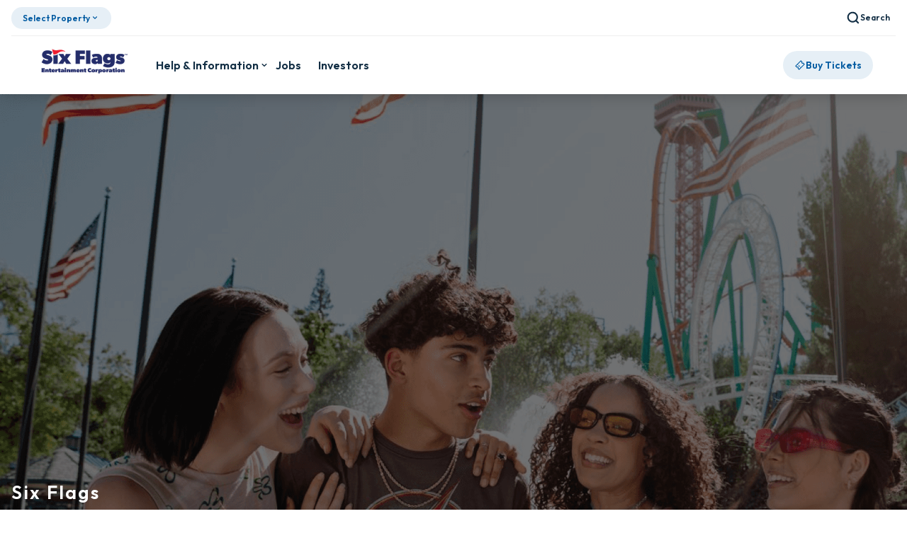

--- FILE ---
content_type: text/html; charset=utf-8
request_url: https://www.sixflags.com/?page_id=205663
body_size: 74095
content:
<!DOCTYPE html><!--34fb482e81b431aa506317fe--><html lang="en-US" class="outfit_8bd1b53b-module__cCWY_q__variable font-sans"><head><meta charSet="utf-8"/><meta name="viewport" content="width=device-width, initial-scale=1, maximum-scale=5, user-scalable=yes"/><link rel="preload" href="/_next/static/media/1b99372b3eaef0c8-s.p.758e15a8.woff2" as="font" crossorigin="" type="font/woff2"/><link rel="preload" as="image" imageSrcSet="/_next/image?url=https%3A%2F%2Fcdn.sanity.io%2Fimages%2Fbsnrdz4t%2Fproduction%2F752615bcff8874be232c13c7810286bf052ee9d0-3334x2084.png%3Frect%3D87%2C465%2C3206%2C1282%26w%3D140%26h%3D56%26q%3D80%26fit%3Dclip%26auto%3Dformat%26dpr%3D2&amp;w=32&amp;q=75 32w, /_next/image?url=https%3A%2F%2Fcdn.sanity.io%2Fimages%2Fbsnrdz4t%2Fproduction%2F752615bcff8874be232c13c7810286bf052ee9d0-3334x2084.png%3Frect%3D87%2C465%2C3206%2C1282%26w%3D140%26h%3D56%26q%3D80%26fit%3Dclip%26auto%3Dformat%26dpr%3D2&amp;w=48&amp;q=75 48w, /_next/image?url=https%3A%2F%2Fcdn.sanity.io%2Fimages%2Fbsnrdz4t%2Fproduction%2F752615bcff8874be232c13c7810286bf052ee9d0-3334x2084.png%3Frect%3D87%2C465%2C3206%2C1282%26w%3D140%26h%3D56%26q%3D80%26fit%3Dclip%26auto%3Dformat%26dpr%3D2&amp;w=64&amp;q=75 64w, /_next/image?url=https%3A%2F%2Fcdn.sanity.io%2Fimages%2Fbsnrdz4t%2Fproduction%2F752615bcff8874be232c13c7810286bf052ee9d0-3334x2084.png%3Frect%3D87%2C465%2C3206%2C1282%26w%3D140%26h%3D56%26q%3D80%26fit%3Dclip%26auto%3Dformat%26dpr%3D2&amp;w=96&amp;q=75 96w, /_next/image?url=https%3A%2F%2Fcdn.sanity.io%2Fimages%2Fbsnrdz4t%2Fproduction%2F752615bcff8874be232c13c7810286bf052ee9d0-3334x2084.png%3Frect%3D87%2C465%2C3206%2C1282%26w%3D140%26h%3D56%26q%3D80%26fit%3Dclip%26auto%3Dformat%26dpr%3D2&amp;w=128&amp;q=75 128w, /_next/image?url=https%3A%2F%2Fcdn.sanity.io%2Fimages%2Fbsnrdz4t%2Fproduction%2F752615bcff8874be232c13c7810286bf052ee9d0-3334x2084.png%3Frect%3D87%2C465%2C3206%2C1282%26w%3D140%26h%3D56%26q%3D80%26fit%3Dclip%26auto%3Dformat%26dpr%3D2&amp;w=256&amp;q=75 256w, /_next/image?url=https%3A%2F%2Fcdn.sanity.io%2Fimages%2Fbsnrdz4t%2Fproduction%2F752615bcff8874be232c13c7810286bf052ee9d0-3334x2084.png%3Frect%3D87%2C465%2C3206%2C1282%26w%3D140%26h%3D56%26q%3D80%26fit%3Dclip%26auto%3Dformat%26dpr%3D2&amp;w=384&amp;q=75 384w, /_next/image?url=https%3A%2F%2Fcdn.sanity.io%2Fimages%2Fbsnrdz4t%2Fproduction%2F752615bcff8874be232c13c7810286bf052ee9d0-3334x2084.png%3Frect%3D87%2C465%2C3206%2C1282%26w%3D140%26h%3D56%26q%3D80%26fit%3Dclip%26auto%3Dformat%26dpr%3D2&amp;w=640&amp;q=75 640w, /_next/image?url=https%3A%2F%2Fcdn.sanity.io%2Fimages%2Fbsnrdz4t%2Fproduction%2F752615bcff8874be232c13c7810286bf052ee9d0-3334x2084.png%3Frect%3D87%2C465%2C3206%2C1282%26w%3D140%26h%3D56%26q%3D80%26fit%3Dclip%26auto%3Dformat%26dpr%3D2&amp;w=750&amp;q=75 750w, /_next/image?url=https%3A%2F%2Fcdn.sanity.io%2Fimages%2Fbsnrdz4t%2Fproduction%2F752615bcff8874be232c13c7810286bf052ee9d0-3334x2084.png%3Frect%3D87%2C465%2C3206%2C1282%26w%3D140%26h%3D56%26q%3D80%26fit%3Dclip%26auto%3Dformat%26dpr%3D2&amp;w=828&amp;q=75 828w, /_next/image?url=https%3A%2F%2Fcdn.sanity.io%2Fimages%2Fbsnrdz4t%2Fproduction%2F752615bcff8874be232c13c7810286bf052ee9d0-3334x2084.png%3Frect%3D87%2C465%2C3206%2C1282%26w%3D140%26h%3D56%26q%3D80%26fit%3Dclip%26auto%3Dformat%26dpr%3D2&amp;w=1080&amp;q=75 1080w, /_next/image?url=https%3A%2F%2Fcdn.sanity.io%2Fimages%2Fbsnrdz4t%2Fproduction%2F752615bcff8874be232c13c7810286bf052ee9d0-3334x2084.png%3Frect%3D87%2C465%2C3206%2C1282%26w%3D140%26h%3D56%26q%3D80%26fit%3Dclip%26auto%3Dformat%26dpr%3D2&amp;w=1200&amp;q=75 1200w, /_next/image?url=https%3A%2F%2Fcdn.sanity.io%2Fimages%2Fbsnrdz4t%2Fproduction%2F752615bcff8874be232c13c7810286bf052ee9d0-3334x2084.png%3Frect%3D87%2C465%2C3206%2C1282%26w%3D140%26h%3D56%26q%3D80%26fit%3Dclip%26auto%3Dformat%26dpr%3D2&amp;w=1920&amp;q=75 1920w" imageSizes="140px"/><link rel="preload" as="image" imageSrcSet="/_next/image?url=https%3A%2F%2Fcdn.sanity.io%2Fimages%2Fbsnrdz4t%2Fproduction%2Fa94aea8a127f8b523648a2ee9f8cccd857b56267-1440x855.png%3Fw%3D1920%26h%3D1080%26q%3D80%26fit%3Dclip%26auto%3Dformat%26dpr%3D2&amp;w=640&amp;q=75 640w, /_next/image?url=https%3A%2F%2Fcdn.sanity.io%2Fimages%2Fbsnrdz4t%2Fproduction%2Fa94aea8a127f8b523648a2ee9f8cccd857b56267-1440x855.png%3Fw%3D1920%26h%3D1080%26q%3D80%26fit%3Dclip%26auto%3Dformat%26dpr%3D2&amp;w=750&amp;q=75 750w, /_next/image?url=https%3A%2F%2Fcdn.sanity.io%2Fimages%2Fbsnrdz4t%2Fproduction%2Fa94aea8a127f8b523648a2ee9f8cccd857b56267-1440x855.png%3Fw%3D1920%26h%3D1080%26q%3D80%26fit%3Dclip%26auto%3Dformat%26dpr%3D2&amp;w=828&amp;q=75 828w, /_next/image?url=https%3A%2F%2Fcdn.sanity.io%2Fimages%2Fbsnrdz4t%2Fproduction%2Fa94aea8a127f8b523648a2ee9f8cccd857b56267-1440x855.png%3Fw%3D1920%26h%3D1080%26q%3D80%26fit%3Dclip%26auto%3Dformat%26dpr%3D2&amp;w=1080&amp;q=75 1080w, /_next/image?url=https%3A%2F%2Fcdn.sanity.io%2Fimages%2Fbsnrdz4t%2Fproduction%2Fa94aea8a127f8b523648a2ee9f8cccd857b56267-1440x855.png%3Fw%3D1920%26h%3D1080%26q%3D80%26fit%3Dclip%26auto%3Dformat%26dpr%3D2&amp;w=1200&amp;q=75 1200w, /_next/image?url=https%3A%2F%2Fcdn.sanity.io%2Fimages%2Fbsnrdz4t%2Fproduction%2Fa94aea8a127f8b523648a2ee9f8cccd857b56267-1440x855.png%3Fw%3D1920%26h%3D1080%26q%3D80%26fit%3Dclip%26auto%3Dformat%26dpr%3D2&amp;w=1920&amp;q=75 1920w" imageSizes="100vw"/><link rel="stylesheet" href="/_next/static/chunks/8bfafd4809c0b369.css" data-precedence="next"/><link rel="stylesheet" href="/_next/static/chunks/45042b2edb02f2ea.css" data-precedence="next"/><link rel="stylesheet" href="/_next/static/chunks/f1aef2431b450e49.css" data-precedence="next"/><link rel="stylesheet" href="/_next/static/chunks/a32d342b9f9c1f62.css" data-precedence="next"/><link rel="stylesheet" href="/_next/static/chunks/48cd23c011e92a1e.css" data-precedence="next"/><link rel="stylesheet" href="/_next/static/chunks/f12817c060a959bd.css" data-precedence="next"/><link rel="preload" as="script" fetchPriority="low" href="/_next/static/chunks/e3f44401867141de.js"/><script src="/_next/static/chunks/340ecce318276699.js" async=""></script><script src="/_next/static/chunks/7471f3a12d75b0b8.js" async=""></script><script src="/_next/static/chunks/b6ebd5dd23990916.js" async=""></script><script src="/_next/static/chunks/24b12167a70db375.js" async=""></script><script src="/_next/static/chunks/turbopack-48262151673af34a.js" async=""></script><script src="/_next/static/chunks/414feb3f13dd84cd.js" async=""></script><script src="/_next/static/chunks/39cea91aeb91e2ea.js" async=""></script><script src="/_next/static/chunks/a45ebf3fee8a74ba.js" async=""></script><script src="/_next/static/chunks/3a556c707b2d9139.js" async=""></script><script src="/_next/static/chunks/8211182c0e6cf236.js" async=""></script><script src="/_next/static/chunks/23e6e6a82deacdfb.js" async=""></script><script src="/_next/static/chunks/0d24c7560d382348.js" async=""></script><script src="/_next/static/chunks/e0955847345f72da.js" async=""></script><script src="/_next/static/chunks/ec3b23f905b27596.js" async=""></script><script src="/_next/static/chunks/fa3137453abdf9bb.js" async=""></script><script src="/_next/static/chunks/6bb76fade09b99b7.js" async=""></script><script src="/_next/static/chunks/7e98e94a4dd9449f.js" async=""></script><script src="/_next/static/chunks/bdc733ac11c55f55.js" async=""></script><script src="/_next/static/chunks/b508118661d35f70.js" async=""></script><script src="/_next/static/chunks/72d99454546ebeaf.js" async=""></script><script src="/_next/static/chunks/55b7a0ce91dea03b.js" async=""></script><script src="/_next/static/chunks/f7edca7db5b9e55b.js" async=""></script><script src="/_next/static/chunks/bef014f810ba869e.js" async=""></script><script src="/_next/static/chunks/f35285ed34a67eb9.js" async=""></script><script src="/_next/static/chunks/0bd8801cd8bd8ac1.js" async=""></script><script src="/_next/static/chunks/3d21a6ef8b929282.js" async=""></script><script src="/_next/static/chunks/4f361bb85f2ddf64.js" async=""></script><script src="/_next/static/chunks/8459dc5fdb58f571.js" async=""></script><script src="/_next/static/chunks/08b5ae62b7a964bb.js" async=""></script><script src="/_next/static/chunks/285f7394105c4c55.js" async=""></script><script src="/_next/static/chunks/ded228524c217c2e.js" async=""></script><script src="/_next/static/chunks/bc4b6f22f2daa737.js" async=""></script><script src="/_next/static/chunks/18e0c027a7444590.js" async=""></script><script src="/_next/static/chunks/150028a8cfa3591b.js" async=""></script><script src="/_next/static/chunks/bebabb90eb426f8f.js" async=""></script><script src="/_next/static/chunks/4f0e00270379ae56.js" async=""></script><script src="/_next/static/chunks/84e18c616fe171d5.js" async=""></script><script src="/_next/static/chunks/c035cb2804973f1c.js" async=""></script><script src="/_next/static/chunks/81c1d8a8cf991e51.js" async=""></script><script src="/_next/static/chunks/3cfe56fe7a7cc24c.js" async=""></script><script src="/_next/static/chunks/e6df826e545d4ee3.js" async=""></script><script src="/_next/static/chunks/b9ad4c69a7b5b2b6.js" async=""></script><script src="/_next/static/chunks/b5e5bbffa745c27d.js" async=""></script><script src="/_next/static/chunks/d7288e87ad79158d.js" async=""></script><script src="/_next/static/chunks/d187b6b0817d8ea3.js" async=""></script><script src="/_next/static/chunks/0f75f9a9e1901490.js" async=""></script><link rel="preload" href="/_next/static/chunks/07a4943bcdc31139.css" as="style"/><link rel="preload" href="https://cmp.osano.com/7DAMVRc8BX/0f21d102-2a46-494a-ba64-cf123b1fd8da/osano.js" as="script"/><link rel="preload" href="https://try.abtasty.com/62bda553f011ff4ea3c3b4479438e635.js" as="script"/><link rel="preload" href="https://storage.googleapis.com/wc-infobot-prod/wc-infobot.js" as="script"/><link rel="expect" href="#_R_" blocking="render"/><meta name="next-size-adjust" content=""/><meta name="theme-color" content="rgb(var(--blue-dark) / &lt;alpha-value&gt;)"/><link rel="apple-touch-icon" sizes="180x180" href="/apple-touch-icon.png"/><link rel="icon" type="image/png" sizes="32x32" href="/favicon-32x32.png"/><link rel="icon" type="image/png" sizes="16x16" href="/favicon-16x16.png"/><link rel="manifest" href="/site.webmanifest"/><link rel="mask-icon" href="/safari-pinned-tab.svg" color="#5bbad5"/><meta name="msapplication-TileColor" content="#da532c"/><meta name="theme-color" content="#ffffff"/><title>Six Flags: Theme Parks, Roller Coasters &amp; Family Fun Near You | Six Flags</title><meta name="description" content="Experience the excitement at Six Flags! Explore parks, rides, events &amp; season passes. Plan your visit and grab exclusive offers online now."/><meta name="robots" content="index"/><meta property="og:title" content="Six Flags: Theme Parks, Roller Coasters &amp; Family Fun Near You | Six Flags"/><meta property="og:description" content="Experience the excitement at Six Flags! Explore parks, rides, events &amp; season passes. Plan your visit and grab exclusive offers online now."/><meta name="twitter:card" content="summary"/><meta name="twitter:title" content="Six Flags: Theme Parks, Roller Coasters &amp; Family Fun Near You | Six Flags"/><meta name="twitter:description" content="Experience the excitement at Six Flags! Explore parks, rides, events &amp; season passes. Plan your visit and grab exclusive offers online now."/><script src="https://my.datasubject.com/7DAMVRc8BX/51125%22" crossorigin="anonymous" referrerPolicy="no-referrer" type="text/javascript">(function(w,d){ var i = "osno-dsar-form_"+(new Date()).getTime(); var t = w.addEventListener ? ["addEventListener","message"] : ["attachEvent","onmessage"]; w[t[0]](t[1], function(e) { var f = d.getElementById(i); if (e.source && e.origin && e.source === f.contentWindow && e.origin === "https://my.datasubject.com") f.style.cssText = "height:" + e.data + "px;min-width:100%"; }, false); d.write('<iframe frameborder="0" id="'+i+'" src="https://my.datasubject.com/7DAMVRc8BX/51125" width="100%" height="0"></iframe>'); })(window, document);</script><script src="/_next/static/chunks/a6dad97d9634a72d.js" noModule=""></script></head><body><div hidden=""><!--$--><!--/$--></div><section class="Toastify" aria-live="polite" aria-atomic="false" aria-relevant="additions text" aria-label="Notifications Alt+T"></section><script>(self.__next_s=self.__next_s||[]).push([0,{"children":"window.dataLayer = window.dataLayer ||[];\n          function gtag(){dataLayer.push(arguments);}\n          gtag('consent','default',{\n            'ad_storage':'denied',\n          'analytics_storage':'denied',\n          'ad_user_data':'denied',\n          'ad_personalization':'denied',\n          'personalization_storage':'denied',\n          'functionality_storage':'granted',\n          'security_storage':'granted',\n          'wait_for_update': 500\n  });\n          gtag(\"set\", \"ads_data_redaction\", true);","id":"gtag-init"}])</script><script>(self.__next_s=self.__next_s||[]).push(["https://cmp.osano.com/7DAMVRc8BX/0f21d102-2a46-494a-ba64-cf123b1fd8da/osano.js",{}])</script><script>(self.__next_s=self.__next_s||[]).push([0,{"children":"(function(w,d,s,l,i){w[l]=w[l]||[];w[l].push({'gtm.start':\nnew Date().getTime(),event:'gtm.js'});var f=d.getElementsByTagName(s)[0],\nj=d.createElement(s),dl=l!='dataLayer'?'&l='+l:'';j.async=true;j.src=\n'https://www.googletagmanager.com/gtm.js?id='+i+dl;f.parentNode.insertBefore(j,f);\n})(window,document,'script','dataLayer','GTM-P6NXWRTG');","id":"gtm-init"}])</script><div class="sf-corporate"><!--$?--><template id="B:0"></template><header class="relative h-[var(--nav-height)]"></header><!--/$--><main id="corporatecontent"><section class="relative flex h-[56vh] sm:h-[40vh] lg:h-screen clip-path mt-[169px] lg:mt-[141px] xl:mt-[133px]"><div class="swiper relative left-0 top-0 w-full grow"><div slot="container-start"></div><ul class="swiper-wrapper"><li class="swiper-slide relative flex h-[50vh] lg:h-screen bg-navy" aria-hidden="false"><img alt="Group of friends laughing in front of rollercoasters" width="1920" height="1080" decoding="async" data-nimg="1" class="z-0 object-cover h-full lg:h-screen w-full" style="color:transparent;background-size:cover;background-position:50% 50%;background-repeat:no-repeat;background-image:url(&quot;data:image/svg+xml;charset=utf-8,%3Csvg xmlns=&#x27;http://www.w3.org/2000/svg&#x27; viewBox=&#x27;0 0 1920 1080&#x27;%3E%3Cfilter id=&#x27;b&#x27; color-interpolation-filters=&#x27;sRGB&#x27;%3E%3CfeGaussianBlur stdDeviation=&#x27;20&#x27;/%3E%3CfeColorMatrix values=&#x27;1 0 0 0 0 0 1 0 0 0 0 0 1 0 0 0 0 0 100 -1&#x27; result=&#x27;s&#x27;/%3E%3CfeFlood x=&#x27;0&#x27; y=&#x27;0&#x27; width=&#x27;100%25&#x27; height=&#x27;100%25&#x27;/%3E%3CfeComposite operator=&#x27;out&#x27; in=&#x27;s&#x27;/%3E%3CfeComposite in2=&#x27;SourceGraphic&#x27;/%3E%3CfeGaussianBlur stdDeviation=&#x27;20&#x27;/%3E%3C/filter%3E%3Cimage width=&#x27;100%25&#x27; height=&#x27;100%25&#x27; x=&#x27;0&#x27; y=&#x27;0&#x27; preserveAspectRatio=&#x27;none&#x27; style=&#x27;filter: url(%23b);&#x27; href=&#x27;[data-uri]&#x27;/%3E%3C/svg%3E&quot;)" sizes="100vw" srcSet="/_next/image?url=https%3A%2F%2Fcdn.sanity.io%2Fimages%2Fbsnrdz4t%2Fproduction%2Fa94aea8a127f8b523648a2ee9f8cccd857b56267-1440x855.png%3Fw%3D1920%26h%3D1080%26q%3D80%26fit%3Dclip%26auto%3Dformat%26dpr%3D2&amp;w=640&amp;q=75 640w, /_next/image?url=https%3A%2F%2Fcdn.sanity.io%2Fimages%2Fbsnrdz4t%2Fproduction%2Fa94aea8a127f8b523648a2ee9f8cccd857b56267-1440x855.png%3Fw%3D1920%26h%3D1080%26q%3D80%26fit%3Dclip%26auto%3Dformat%26dpr%3D2&amp;w=750&amp;q=75 750w, /_next/image?url=https%3A%2F%2Fcdn.sanity.io%2Fimages%2Fbsnrdz4t%2Fproduction%2Fa94aea8a127f8b523648a2ee9f8cccd857b56267-1440x855.png%3Fw%3D1920%26h%3D1080%26q%3D80%26fit%3Dclip%26auto%3Dformat%26dpr%3D2&amp;w=828&amp;q=75 828w, /_next/image?url=https%3A%2F%2Fcdn.sanity.io%2Fimages%2Fbsnrdz4t%2Fproduction%2Fa94aea8a127f8b523648a2ee9f8cccd857b56267-1440x855.png%3Fw%3D1920%26h%3D1080%26q%3D80%26fit%3Dclip%26auto%3Dformat%26dpr%3D2&amp;w=1080&amp;q=75 1080w, /_next/image?url=https%3A%2F%2Fcdn.sanity.io%2Fimages%2Fbsnrdz4t%2Fproduction%2Fa94aea8a127f8b523648a2ee9f8cccd857b56267-1440x855.png%3Fw%3D1920%26h%3D1080%26q%3D80%26fit%3Dclip%26auto%3Dformat%26dpr%3D2&amp;w=1200&amp;q=75 1200w, /_next/image?url=https%3A%2F%2Fcdn.sanity.io%2Fimages%2Fbsnrdz4t%2Fproduction%2Fa94aea8a127f8b523648a2ee9f8cccd857b56267-1440x855.png%3Fw%3D1920%26h%3D1080%26q%3D80%26fit%3Dclip%26auto%3Dformat%26dpr%3D2&amp;w=1920&amp;q=75 1920w" src="/_next/image?url=https%3A%2F%2Fcdn.sanity.io%2Fimages%2Fbsnrdz4t%2Fproduction%2Fa94aea8a127f8b523648a2ee9f8cccd857b56267-1440x855.png%3Fw%3D1920%26h%3D1080%26q%3D80%26fit%3Dclip%26auto%3Dformat%26dpr%3D2&amp;w=1920&amp;q=75"/><div class="absolute inset-0 z-[1]"></div><div class="absolute bottom-0 left-0 right-0 z-[2] w-full"><div class="fluid-container flex flex-col justify-end gap-2 lg:gap-4 pb-4 lg:pb-24"><div class="relative space-y-1 lg:space-y-2 lg:basis-3/4 xl:basis-1/2 pr-4 lg:pr-10"><h2 class="text-lg lg:text-[26px] font-semibold tracking-[2.2px] text-white">Six Flags</h2><p class="type-18-700 lg:type-30-700 text-white">Get ready to make new memories at one – or all – of our 41 parks!</p></div></div></div></li></ul></div></section><div class="mx-auto max-w-content mt-2 md:mt-10 px-4 max-content:px-0"><div class="mb-4 flex flex-col justify-between gap-2 sm:mb-6 sm:flex-row sm:items-center"><div><h1 class="text-blue-light type-18-700 md:type-24-700">Begin Your Adventure<span class="block text-navy type-18-700 md:type-24-700">Select Your Property</span></h1></div><a class="ui-button flex font-semibold gap-x-2 items-center justify-center !leading-none rounded-full text-center transition-prop-all duration-300 ease-in-out text-white hover:bg-navy-darkest bg-navy text-lg py-4 px-6 border-transparent cursor-pointer focus-visible:ring-offset-2 focus-visible:ring-2 focus-visible:ring-blue-dark focus-visible:underline focus-visible:underline-offset-4 focus-visible:outline-none w-fit" href="/select-park?redirect=tickets">Select Your Property<!-- --> <svg aria-hidden="true" fill="currentColor" focusable="false" height="24" viewBox="0 0 24 24" width="24" xmlns="http://www.w3.org/2000/svg"><path d="M13.07 2.444a1.515 1.515 0 1 0-2.142 2.143l5.898 5.898H3.516a1.515 1.515 0 1 0 0 3.03h13.31l-5.898 5.898a1.514 1.514 0 1 0 2.143 2.142l8.484-8.484a1.512 1.512 0 0 0-.008-2.15L13.07 2.444Z"></path></svg></a></div></div><div class="mx-auto max-w-content mt-2 md:mt-10"><div class="overflow-hidden relative after:pointer-events-none horizontal-scroll w-full md:w-auto"><div class="flex touch-pan-x overflow-x-auto scroll-smooth overflow-y-visible gap-4 px-4" style="-webkit-overflow-scrolling:touch;touch-action:pan-y pan-x"><div class="aspect-card w-full" style="opacity:0"><article class="group relative aspect-card max-h-137 w-full overflow-hidden rounded-3xl text-white min-w-[280px]"><div class="absolute inset-0 flex flex-col justify-between"><a aria-hidden="true" class="absolute inset-0 z-[3]" tabindex="-1" href="/magicmountain/daily-tickets"> </a><div class="absolute inset-x-0 bottom-0 z-[2] bg-gradient-to-t from-navy/90 px-4 pb-6 pt-16"><p class="type-upper-11 truncate">Valencia - California</p></div><h2 class="absolute inset-x-0 bottom-7 truncate p-4 type-24-700 md:type-30-700"><a aria-label="Visit Six Flags Magic Mountain" class="relative z-[5] block truncate" href="/magicmountain/daily-tickets">Six Flags Magic Mountain</a></h2></div><div class="absolute inset-0 z-[1] bg-navy/10"></div><div class="absolute inset-0"><img alt="The New Revolution Coaster in a loop" loading="lazy" width="460" height="552" decoding="async" data-nimg="1" class="max-h-full object-cover duration-500 ease-out transition-prop-transform group-hover:scale-105" style="color:transparent;background-size:cover;background-position:50% 50%;background-repeat:no-repeat;background-image:url(&quot;data:image/svg+xml;charset=utf-8,%3Csvg xmlns=&#x27;http://www.w3.org/2000/svg&#x27; viewBox=&#x27;0 0 460 552&#x27;%3E%3Cfilter id=&#x27;b&#x27; color-interpolation-filters=&#x27;sRGB&#x27;%3E%3CfeGaussianBlur stdDeviation=&#x27;20&#x27;/%3E%3CfeColorMatrix values=&#x27;1 0 0 0 0 0 1 0 0 0 0 0 1 0 0 0 0 0 100 -1&#x27; result=&#x27;s&#x27;/%3E%3CfeFlood x=&#x27;0&#x27; y=&#x27;0&#x27; width=&#x27;100%25&#x27; height=&#x27;100%25&#x27;/%3E%3CfeComposite operator=&#x27;out&#x27; in=&#x27;s&#x27;/%3E%3CfeComposite in2=&#x27;SourceGraphic&#x27;/%3E%3CfeGaussianBlur stdDeviation=&#x27;20&#x27;/%3E%3C/filter%3E%3Cimage width=&#x27;100%25&#x27; height=&#x27;100%25&#x27; x=&#x27;0&#x27; y=&#x27;0&#x27; preserveAspectRatio=&#x27;none&#x27; style=&#x27;filter: url(%23b);&#x27; href=&#x27;[data-uri]&#x27;/%3E%3C/svg%3E&quot;)" sizes="(min-width: 1440px) 459px, (min-width: 904px) calc((100vw - 64px) / 3), 280px" srcSet="/_next/image?url=https%3A%2F%2Fcdn.sanity.io%2Fimages%2Fbsnrdz4t%2Fproduction%2Fe9d6b9f4f966e1caafb526455dd8f9b39adc429c-1500x844.webp%3Fw%3D460%26h%3D552%26q%3D80%26fit%3Dclip%26auto%3Dformat%26dpr%3D2&amp;w=32&amp;q=75 32w, /_next/image?url=https%3A%2F%2Fcdn.sanity.io%2Fimages%2Fbsnrdz4t%2Fproduction%2Fe9d6b9f4f966e1caafb526455dd8f9b39adc429c-1500x844.webp%3Fw%3D460%26h%3D552%26q%3D80%26fit%3Dclip%26auto%3Dformat%26dpr%3D2&amp;w=48&amp;q=75 48w, /_next/image?url=https%3A%2F%2Fcdn.sanity.io%2Fimages%2Fbsnrdz4t%2Fproduction%2Fe9d6b9f4f966e1caafb526455dd8f9b39adc429c-1500x844.webp%3Fw%3D460%26h%3D552%26q%3D80%26fit%3Dclip%26auto%3Dformat%26dpr%3D2&amp;w=64&amp;q=75 64w, /_next/image?url=https%3A%2F%2Fcdn.sanity.io%2Fimages%2Fbsnrdz4t%2Fproduction%2Fe9d6b9f4f966e1caafb526455dd8f9b39adc429c-1500x844.webp%3Fw%3D460%26h%3D552%26q%3D80%26fit%3Dclip%26auto%3Dformat%26dpr%3D2&amp;w=96&amp;q=75 96w, /_next/image?url=https%3A%2F%2Fcdn.sanity.io%2Fimages%2Fbsnrdz4t%2Fproduction%2Fe9d6b9f4f966e1caafb526455dd8f9b39adc429c-1500x844.webp%3Fw%3D460%26h%3D552%26q%3D80%26fit%3Dclip%26auto%3Dformat%26dpr%3D2&amp;w=128&amp;q=75 128w, /_next/image?url=https%3A%2F%2Fcdn.sanity.io%2Fimages%2Fbsnrdz4t%2Fproduction%2Fe9d6b9f4f966e1caafb526455dd8f9b39adc429c-1500x844.webp%3Fw%3D460%26h%3D552%26q%3D80%26fit%3Dclip%26auto%3Dformat%26dpr%3D2&amp;w=256&amp;q=75 256w, /_next/image?url=https%3A%2F%2Fcdn.sanity.io%2Fimages%2Fbsnrdz4t%2Fproduction%2Fe9d6b9f4f966e1caafb526455dd8f9b39adc429c-1500x844.webp%3Fw%3D460%26h%3D552%26q%3D80%26fit%3Dclip%26auto%3Dformat%26dpr%3D2&amp;w=384&amp;q=75 384w, /_next/image?url=https%3A%2F%2Fcdn.sanity.io%2Fimages%2Fbsnrdz4t%2Fproduction%2Fe9d6b9f4f966e1caafb526455dd8f9b39adc429c-1500x844.webp%3Fw%3D460%26h%3D552%26q%3D80%26fit%3Dclip%26auto%3Dformat%26dpr%3D2&amp;w=640&amp;q=75 640w, /_next/image?url=https%3A%2F%2Fcdn.sanity.io%2Fimages%2Fbsnrdz4t%2Fproduction%2Fe9d6b9f4f966e1caafb526455dd8f9b39adc429c-1500x844.webp%3Fw%3D460%26h%3D552%26q%3D80%26fit%3Dclip%26auto%3Dformat%26dpr%3D2&amp;w=750&amp;q=75 750w, /_next/image?url=https%3A%2F%2Fcdn.sanity.io%2Fimages%2Fbsnrdz4t%2Fproduction%2Fe9d6b9f4f966e1caafb526455dd8f9b39adc429c-1500x844.webp%3Fw%3D460%26h%3D552%26q%3D80%26fit%3Dclip%26auto%3Dformat%26dpr%3D2&amp;w=828&amp;q=75 828w, /_next/image?url=https%3A%2F%2Fcdn.sanity.io%2Fimages%2Fbsnrdz4t%2Fproduction%2Fe9d6b9f4f966e1caafb526455dd8f9b39adc429c-1500x844.webp%3Fw%3D460%26h%3D552%26q%3D80%26fit%3Dclip%26auto%3Dformat%26dpr%3D2&amp;w=1080&amp;q=75 1080w, /_next/image?url=https%3A%2F%2Fcdn.sanity.io%2Fimages%2Fbsnrdz4t%2Fproduction%2Fe9d6b9f4f966e1caafb526455dd8f9b39adc429c-1500x844.webp%3Fw%3D460%26h%3D552%26q%3D80%26fit%3Dclip%26auto%3Dformat%26dpr%3D2&amp;w=1200&amp;q=75 1200w, /_next/image?url=https%3A%2F%2Fcdn.sanity.io%2Fimages%2Fbsnrdz4t%2Fproduction%2Fe9d6b9f4f966e1caafb526455dd8f9b39adc429c-1500x844.webp%3Fw%3D460%26h%3D552%26q%3D80%26fit%3Dclip%26auto%3Dformat%26dpr%3D2&amp;w=1920&amp;q=75 1920w" src="/_next/image?url=https%3A%2F%2Fcdn.sanity.io%2Fimages%2Fbsnrdz4t%2Fproduction%2Fe9d6b9f4f966e1caafb526455dd8f9b39adc429c-1500x844.webp%3Fw%3D460%26h%3D552%26q%3D80%26fit%3Dclip%26auto%3Dformat%26dpr%3D2&amp;w=1920&amp;q=75"/></div></article></div><div class="aspect-card w-full" style="opacity:0"><article class="group relative aspect-card max-h-137 w-full overflow-hidden rounded-3xl text-white min-w-[280px]"><div class="absolute inset-0 flex flex-col justify-between"><a aria-hidden="true" class="absolute inset-0 z-[3]" tabindex="-1" href="/discoverykingdom/daily-tickets"> </a><div class="absolute inset-x-0 bottom-0 z-[2] bg-gradient-to-t from-navy/90 px-4 pb-6 pt-16"><p class="type-upper-11 truncate">San Francisco/Sacramento - California</p></div><h2 class="absolute inset-x-0 bottom-7 truncate p-4 type-24-700 md:type-30-700"><a aria-label="Visit Six Flags Discovery Kingdom" class="relative z-[5] block truncate" href="/discoverykingdom/daily-tickets">Six Flags Discovery Kingdom</a></h2></div><div class="absolute inset-0 z-[1] bg-navy/10"></div><div class="absolute inset-0"><img alt="Discovery Kingdom" loading="lazy" width="460" height="552" decoding="async" data-nimg="1" class="max-h-full object-cover duration-500 ease-out transition-prop-transform group-hover:scale-105" style="color:transparent;background-size:cover;background-position:50% 50%;background-repeat:no-repeat;background-image:url(&quot;data:image/svg+xml;charset=utf-8,%3Csvg xmlns=&#x27;http://www.w3.org/2000/svg&#x27; viewBox=&#x27;0 0 460 552&#x27;%3E%3Cfilter id=&#x27;b&#x27; color-interpolation-filters=&#x27;sRGB&#x27;%3E%3CfeGaussianBlur stdDeviation=&#x27;20&#x27;/%3E%3CfeColorMatrix values=&#x27;1 0 0 0 0 0 1 0 0 0 0 0 1 0 0 0 0 0 100 -1&#x27; result=&#x27;s&#x27;/%3E%3CfeFlood x=&#x27;0&#x27; y=&#x27;0&#x27; width=&#x27;100%25&#x27; height=&#x27;100%25&#x27;/%3E%3CfeComposite operator=&#x27;out&#x27; in=&#x27;s&#x27;/%3E%3CfeComposite in2=&#x27;SourceGraphic&#x27;/%3E%3CfeGaussianBlur stdDeviation=&#x27;20&#x27;/%3E%3C/filter%3E%3Cimage width=&#x27;100%25&#x27; height=&#x27;100%25&#x27; x=&#x27;0&#x27; y=&#x27;0&#x27; preserveAspectRatio=&#x27;none&#x27; style=&#x27;filter: url(%23b);&#x27; href=&#x27;[data-uri]&#x27;/%3E%3C/svg%3E&quot;)" sizes="(min-width: 1440px) 459px, (min-width: 904px) calc((100vw - 64px) / 3), 280px" srcSet="/_next/image?url=https%3A%2F%2Fcdn.sanity.io%2Fimages%2Fbsnrdz4t%2Fproduction%2F29659b1276d37e200ece2bb9e66b0d663ba9f92c-3328x4992.jpg%3Fw%3D460%26h%3D552%26q%3D80%26fit%3Dclip%26auto%3Dformat%26dpr%3D2&amp;w=32&amp;q=75 32w, /_next/image?url=https%3A%2F%2Fcdn.sanity.io%2Fimages%2Fbsnrdz4t%2Fproduction%2F29659b1276d37e200ece2bb9e66b0d663ba9f92c-3328x4992.jpg%3Fw%3D460%26h%3D552%26q%3D80%26fit%3Dclip%26auto%3Dformat%26dpr%3D2&amp;w=48&amp;q=75 48w, /_next/image?url=https%3A%2F%2Fcdn.sanity.io%2Fimages%2Fbsnrdz4t%2Fproduction%2F29659b1276d37e200ece2bb9e66b0d663ba9f92c-3328x4992.jpg%3Fw%3D460%26h%3D552%26q%3D80%26fit%3Dclip%26auto%3Dformat%26dpr%3D2&amp;w=64&amp;q=75 64w, /_next/image?url=https%3A%2F%2Fcdn.sanity.io%2Fimages%2Fbsnrdz4t%2Fproduction%2F29659b1276d37e200ece2bb9e66b0d663ba9f92c-3328x4992.jpg%3Fw%3D460%26h%3D552%26q%3D80%26fit%3Dclip%26auto%3Dformat%26dpr%3D2&amp;w=96&amp;q=75 96w, /_next/image?url=https%3A%2F%2Fcdn.sanity.io%2Fimages%2Fbsnrdz4t%2Fproduction%2F29659b1276d37e200ece2bb9e66b0d663ba9f92c-3328x4992.jpg%3Fw%3D460%26h%3D552%26q%3D80%26fit%3Dclip%26auto%3Dformat%26dpr%3D2&amp;w=128&amp;q=75 128w, /_next/image?url=https%3A%2F%2Fcdn.sanity.io%2Fimages%2Fbsnrdz4t%2Fproduction%2F29659b1276d37e200ece2bb9e66b0d663ba9f92c-3328x4992.jpg%3Fw%3D460%26h%3D552%26q%3D80%26fit%3Dclip%26auto%3Dformat%26dpr%3D2&amp;w=256&amp;q=75 256w, /_next/image?url=https%3A%2F%2Fcdn.sanity.io%2Fimages%2Fbsnrdz4t%2Fproduction%2F29659b1276d37e200ece2bb9e66b0d663ba9f92c-3328x4992.jpg%3Fw%3D460%26h%3D552%26q%3D80%26fit%3Dclip%26auto%3Dformat%26dpr%3D2&amp;w=384&amp;q=75 384w, /_next/image?url=https%3A%2F%2Fcdn.sanity.io%2Fimages%2Fbsnrdz4t%2Fproduction%2F29659b1276d37e200ece2bb9e66b0d663ba9f92c-3328x4992.jpg%3Fw%3D460%26h%3D552%26q%3D80%26fit%3Dclip%26auto%3Dformat%26dpr%3D2&amp;w=640&amp;q=75 640w, /_next/image?url=https%3A%2F%2Fcdn.sanity.io%2Fimages%2Fbsnrdz4t%2Fproduction%2F29659b1276d37e200ece2bb9e66b0d663ba9f92c-3328x4992.jpg%3Fw%3D460%26h%3D552%26q%3D80%26fit%3Dclip%26auto%3Dformat%26dpr%3D2&amp;w=750&amp;q=75 750w, /_next/image?url=https%3A%2F%2Fcdn.sanity.io%2Fimages%2Fbsnrdz4t%2Fproduction%2F29659b1276d37e200ece2bb9e66b0d663ba9f92c-3328x4992.jpg%3Fw%3D460%26h%3D552%26q%3D80%26fit%3Dclip%26auto%3Dformat%26dpr%3D2&amp;w=828&amp;q=75 828w, /_next/image?url=https%3A%2F%2Fcdn.sanity.io%2Fimages%2Fbsnrdz4t%2Fproduction%2F29659b1276d37e200ece2bb9e66b0d663ba9f92c-3328x4992.jpg%3Fw%3D460%26h%3D552%26q%3D80%26fit%3Dclip%26auto%3Dformat%26dpr%3D2&amp;w=1080&amp;q=75 1080w, /_next/image?url=https%3A%2F%2Fcdn.sanity.io%2Fimages%2Fbsnrdz4t%2Fproduction%2F29659b1276d37e200ece2bb9e66b0d663ba9f92c-3328x4992.jpg%3Fw%3D460%26h%3D552%26q%3D80%26fit%3Dclip%26auto%3Dformat%26dpr%3D2&amp;w=1200&amp;q=75 1200w, /_next/image?url=https%3A%2F%2Fcdn.sanity.io%2Fimages%2Fbsnrdz4t%2Fproduction%2F29659b1276d37e200ece2bb9e66b0d663ba9f92c-3328x4992.jpg%3Fw%3D460%26h%3D552%26q%3D80%26fit%3Dclip%26auto%3Dformat%26dpr%3D2&amp;w=1920&amp;q=75 1920w" src="/_next/image?url=https%3A%2F%2Fcdn.sanity.io%2Fimages%2Fbsnrdz4t%2Fproduction%2F29659b1276d37e200ece2bb9e66b0d663ba9f92c-3328x4992.jpg%3Fw%3D460%26h%3D552%26q%3D80%26fit%3Dclip%26auto%3Dformat%26dpr%3D2&amp;w=1920&amp;q=75"/></div></article></div><div class="aspect-card w-full" style="opacity:0"><article class="group relative aspect-card max-h-137 w-full overflow-hidden rounded-3xl text-white min-w-[280px]"><div class="absolute inset-0 flex flex-col justify-between"><a aria-hidden="true" class="absolute inset-0 z-[3]" tabindex="-1" href="/darienlake/daily-tickets"> </a><div class="absolute inset-x-0 bottom-0 z-[2] bg-gradient-to-t from-navy/90 px-4 pb-6 pt-16"><p class="type-upper-11 truncate">Buffalo - New York</p></div><h2 class="absolute inset-x-0 bottom-7 truncate p-4 type-24-700 md:type-30-700"><a aria-label="Visit Six Flags Darien Lake" class="relative z-[5] block truncate" href="/darienlake/daily-tickets">Six Flags Darien Lake</a></h2></div><div class="absolute inset-0 z-[1] bg-navy/10"></div><div class="absolute inset-0"><img alt="Image of Six Flags Darien Lake&#x27;s Superman roller coaster" loading="lazy" width="460" height="552" decoding="async" data-nimg="1" class="max-h-full object-cover duration-500 ease-out transition-prop-transform group-hover:scale-105" style="color:transparent;background-size:cover;background-position:50% 50%;background-repeat:no-repeat;background-image:url(&quot;data:image/svg+xml;charset=utf-8,%3Csvg xmlns=&#x27;http://www.w3.org/2000/svg&#x27; viewBox=&#x27;0 0 460 552&#x27;%3E%3Cfilter id=&#x27;b&#x27; color-interpolation-filters=&#x27;sRGB&#x27;%3E%3CfeGaussianBlur stdDeviation=&#x27;20&#x27;/%3E%3CfeColorMatrix values=&#x27;1 0 0 0 0 0 1 0 0 0 0 0 1 0 0 0 0 0 100 -1&#x27; result=&#x27;s&#x27;/%3E%3CfeFlood x=&#x27;0&#x27; y=&#x27;0&#x27; width=&#x27;100%25&#x27; height=&#x27;100%25&#x27;/%3E%3CfeComposite operator=&#x27;out&#x27; in=&#x27;s&#x27;/%3E%3CfeComposite in2=&#x27;SourceGraphic&#x27;/%3E%3CfeGaussianBlur stdDeviation=&#x27;20&#x27;/%3E%3C/filter%3E%3Cimage width=&#x27;100%25&#x27; height=&#x27;100%25&#x27; x=&#x27;0&#x27; y=&#x27;0&#x27; preserveAspectRatio=&#x27;none&#x27; style=&#x27;filter: url(%23b);&#x27; href=&#x27;[data-uri]&#x27;/%3E%3C/svg%3E&quot;)" sizes="(min-width: 1440px) 459px, (min-width: 904px) calc((100vw - 64px) / 3), 280px" srcSet="/_next/image?url=https%3A%2F%2Fcdn.sanity.io%2Fimages%2Fbsnrdz4t%2Fproduction%2F7b6eb28e1c8fd1158fcc03a7a634478670d82d34-4000x3000.jpg%3Fw%3D460%26h%3D552%26q%3D80%26fit%3Dclip%26auto%3Dformat%26dpr%3D2&amp;w=32&amp;q=75 32w, /_next/image?url=https%3A%2F%2Fcdn.sanity.io%2Fimages%2Fbsnrdz4t%2Fproduction%2F7b6eb28e1c8fd1158fcc03a7a634478670d82d34-4000x3000.jpg%3Fw%3D460%26h%3D552%26q%3D80%26fit%3Dclip%26auto%3Dformat%26dpr%3D2&amp;w=48&amp;q=75 48w, /_next/image?url=https%3A%2F%2Fcdn.sanity.io%2Fimages%2Fbsnrdz4t%2Fproduction%2F7b6eb28e1c8fd1158fcc03a7a634478670d82d34-4000x3000.jpg%3Fw%3D460%26h%3D552%26q%3D80%26fit%3Dclip%26auto%3Dformat%26dpr%3D2&amp;w=64&amp;q=75 64w, /_next/image?url=https%3A%2F%2Fcdn.sanity.io%2Fimages%2Fbsnrdz4t%2Fproduction%2F7b6eb28e1c8fd1158fcc03a7a634478670d82d34-4000x3000.jpg%3Fw%3D460%26h%3D552%26q%3D80%26fit%3Dclip%26auto%3Dformat%26dpr%3D2&amp;w=96&amp;q=75 96w, /_next/image?url=https%3A%2F%2Fcdn.sanity.io%2Fimages%2Fbsnrdz4t%2Fproduction%2F7b6eb28e1c8fd1158fcc03a7a634478670d82d34-4000x3000.jpg%3Fw%3D460%26h%3D552%26q%3D80%26fit%3Dclip%26auto%3Dformat%26dpr%3D2&amp;w=128&amp;q=75 128w, /_next/image?url=https%3A%2F%2Fcdn.sanity.io%2Fimages%2Fbsnrdz4t%2Fproduction%2F7b6eb28e1c8fd1158fcc03a7a634478670d82d34-4000x3000.jpg%3Fw%3D460%26h%3D552%26q%3D80%26fit%3Dclip%26auto%3Dformat%26dpr%3D2&amp;w=256&amp;q=75 256w, /_next/image?url=https%3A%2F%2Fcdn.sanity.io%2Fimages%2Fbsnrdz4t%2Fproduction%2F7b6eb28e1c8fd1158fcc03a7a634478670d82d34-4000x3000.jpg%3Fw%3D460%26h%3D552%26q%3D80%26fit%3Dclip%26auto%3Dformat%26dpr%3D2&amp;w=384&amp;q=75 384w, /_next/image?url=https%3A%2F%2Fcdn.sanity.io%2Fimages%2Fbsnrdz4t%2Fproduction%2F7b6eb28e1c8fd1158fcc03a7a634478670d82d34-4000x3000.jpg%3Fw%3D460%26h%3D552%26q%3D80%26fit%3Dclip%26auto%3Dformat%26dpr%3D2&amp;w=640&amp;q=75 640w, /_next/image?url=https%3A%2F%2Fcdn.sanity.io%2Fimages%2Fbsnrdz4t%2Fproduction%2F7b6eb28e1c8fd1158fcc03a7a634478670d82d34-4000x3000.jpg%3Fw%3D460%26h%3D552%26q%3D80%26fit%3Dclip%26auto%3Dformat%26dpr%3D2&amp;w=750&amp;q=75 750w, /_next/image?url=https%3A%2F%2Fcdn.sanity.io%2Fimages%2Fbsnrdz4t%2Fproduction%2F7b6eb28e1c8fd1158fcc03a7a634478670d82d34-4000x3000.jpg%3Fw%3D460%26h%3D552%26q%3D80%26fit%3Dclip%26auto%3Dformat%26dpr%3D2&amp;w=828&amp;q=75 828w, /_next/image?url=https%3A%2F%2Fcdn.sanity.io%2Fimages%2Fbsnrdz4t%2Fproduction%2F7b6eb28e1c8fd1158fcc03a7a634478670d82d34-4000x3000.jpg%3Fw%3D460%26h%3D552%26q%3D80%26fit%3Dclip%26auto%3Dformat%26dpr%3D2&amp;w=1080&amp;q=75 1080w, /_next/image?url=https%3A%2F%2Fcdn.sanity.io%2Fimages%2Fbsnrdz4t%2Fproduction%2F7b6eb28e1c8fd1158fcc03a7a634478670d82d34-4000x3000.jpg%3Fw%3D460%26h%3D552%26q%3D80%26fit%3Dclip%26auto%3Dformat%26dpr%3D2&amp;w=1200&amp;q=75 1200w, /_next/image?url=https%3A%2F%2Fcdn.sanity.io%2Fimages%2Fbsnrdz4t%2Fproduction%2F7b6eb28e1c8fd1158fcc03a7a634478670d82d34-4000x3000.jpg%3Fw%3D460%26h%3D552%26q%3D80%26fit%3Dclip%26auto%3Dformat%26dpr%3D2&amp;w=1920&amp;q=75 1920w" src="/_next/image?url=https%3A%2F%2Fcdn.sanity.io%2Fimages%2Fbsnrdz4t%2Fproduction%2F7b6eb28e1c8fd1158fcc03a7a634478670d82d34-4000x3000.jpg%3Fw%3D460%26h%3D552%26q%3D80%26fit%3Dclip%26auto%3Dformat%26dpr%3D2&amp;w=1920&amp;q=75"/></div></article></div></div></div></div><section class="max-w-content mx-auto scroll-mt-[var(--nav-height)] md:overflow-visible overflow-hidden"><div class="mx-auto max-w-[800px] mt-2 md:mt-10 px-4 max-content:px-0 w-full min-w-0 max-md:px-4 max-md:mx-0"><div class="rich-text-container text-pretty break-words whitespace-normal"><p class="mb-4 text-navy type-upper-11 last:mb-0 break-words" style="overflow-wrap:anywhere;word-break:break-word">WE BRING FUN TO LIFE</p><h1 class="text-navy mb-4 last:mb-0 text-balance type-40-700" style="overflow-wrap:break-word;word-break:break-word;hyphens:auto">Six Flags is the largest regional theme park company in the world.</h1><p class="mb-4 text-navy type-16-500 last:mb-0 w-full">Six Flags has 41 parks across the United States, Mexico and Canada with world-class coasters, family rides for all ages, up-close animal encounters and thrilling water parks.</p></div></div></section><div class="mx-auto max-w-content mt-2 md:mt-10 px-4 max-content:px-0 pb-6"><div class="flex flex-wrap items-center justify-center gap-x-20 gap-y-10"><div class="flex flex-col items-center gap-y-2"><p class="text-[120px] text-blue-dark font-bold leading-none type-64-700">0</p><p class="type-upper-11">PARKS</p></div><div class="flex flex-col items-center gap-y-2"><p class="text-[120px] text-blue-dark font-bold leading-none type-64-700">0</p><p class="type-upper-11">STATES</p></div><div class="flex flex-col items-center gap-y-2"><p class="text-[120px] text-blue-dark font-bold leading-none type-64-700">0</p><p class="type-upper-11">COUNTRIES</p></div></div></div><div class="mx-auto max-w-content mt-2 md:mt-10 px-4 max-content:px-0"><div class="image-cover relative size-full overflow-hidden rounded-3xl md:rounded-4xl"><img alt="Map of Six Flags Parks in the United States, Mexico and Canada" loading="lazy" width="1408" height="1192" decoding="async" data-nimg="1" class="h-auto max-w-full" style="color:transparent;background-size:cover;background-position:50% 50%;background-repeat:no-repeat;background-image:url(&quot;data:image/svg+xml;charset=utf-8,%3Csvg xmlns=&#x27;http://www.w3.org/2000/svg&#x27; viewBox=&#x27;0 0 1408 1192&#x27;%3E%3Cfilter id=&#x27;b&#x27; color-interpolation-filters=&#x27;sRGB&#x27;%3E%3CfeGaussianBlur stdDeviation=&#x27;20&#x27;/%3E%3CfeColorMatrix values=&#x27;1 0 0 0 0 0 1 0 0 0 0 0 1 0 0 0 0 0 100 -1&#x27; result=&#x27;s&#x27;/%3E%3CfeFlood x=&#x27;0&#x27; y=&#x27;0&#x27; width=&#x27;100%25&#x27; height=&#x27;100%25&#x27;/%3E%3CfeComposite operator=&#x27;out&#x27; in=&#x27;s&#x27;/%3E%3CfeComposite in2=&#x27;SourceGraphic&#x27;/%3E%3CfeGaussianBlur stdDeviation=&#x27;20&#x27;/%3E%3C/filter%3E%3Cimage width=&#x27;100%25&#x27; height=&#x27;100%25&#x27; x=&#x27;0&#x27; y=&#x27;0&#x27; preserveAspectRatio=&#x27;none&#x27; style=&#x27;filter: url(%23b);&#x27; href=&#x27;[data-uri]&#x27;/%3E%3C/svg%3E&quot;)" sizes="(min-width: 1440px) 1408px, calc(100vw - 32px)" srcSet="/_next/image?url=https%3A%2F%2Fcdn.sanity.io%2Fimages%2Fbsnrdz4t%2Fproduction%2Fe9b176cad014e3dd8d1a948e0c0cffdb4a3f78ae-2100x1500.jpg%3Fw%3D1408%26h%3D1192%26q%3D80%26fit%3Dclip%26auto%3Dformat%26dpr%3D2&amp;w=32&amp;q=75 32w, /_next/image?url=https%3A%2F%2Fcdn.sanity.io%2Fimages%2Fbsnrdz4t%2Fproduction%2Fe9b176cad014e3dd8d1a948e0c0cffdb4a3f78ae-2100x1500.jpg%3Fw%3D1408%26h%3D1192%26q%3D80%26fit%3Dclip%26auto%3Dformat%26dpr%3D2&amp;w=48&amp;q=75 48w, /_next/image?url=https%3A%2F%2Fcdn.sanity.io%2Fimages%2Fbsnrdz4t%2Fproduction%2Fe9b176cad014e3dd8d1a948e0c0cffdb4a3f78ae-2100x1500.jpg%3Fw%3D1408%26h%3D1192%26q%3D80%26fit%3Dclip%26auto%3Dformat%26dpr%3D2&amp;w=64&amp;q=75 64w, /_next/image?url=https%3A%2F%2Fcdn.sanity.io%2Fimages%2Fbsnrdz4t%2Fproduction%2Fe9b176cad014e3dd8d1a948e0c0cffdb4a3f78ae-2100x1500.jpg%3Fw%3D1408%26h%3D1192%26q%3D80%26fit%3Dclip%26auto%3Dformat%26dpr%3D2&amp;w=96&amp;q=75 96w, /_next/image?url=https%3A%2F%2Fcdn.sanity.io%2Fimages%2Fbsnrdz4t%2Fproduction%2Fe9b176cad014e3dd8d1a948e0c0cffdb4a3f78ae-2100x1500.jpg%3Fw%3D1408%26h%3D1192%26q%3D80%26fit%3Dclip%26auto%3Dformat%26dpr%3D2&amp;w=128&amp;q=75 128w, /_next/image?url=https%3A%2F%2Fcdn.sanity.io%2Fimages%2Fbsnrdz4t%2Fproduction%2Fe9b176cad014e3dd8d1a948e0c0cffdb4a3f78ae-2100x1500.jpg%3Fw%3D1408%26h%3D1192%26q%3D80%26fit%3Dclip%26auto%3Dformat%26dpr%3D2&amp;w=256&amp;q=75 256w, /_next/image?url=https%3A%2F%2Fcdn.sanity.io%2Fimages%2Fbsnrdz4t%2Fproduction%2Fe9b176cad014e3dd8d1a948e0c0cffdb4a3f78ae-2100x1500.jpg%3Fw%3D1408%26h%3D1192%26q%3D80%26fit%3Dclip%26auto%3Dformat%26dpr%3D2&amp;w=384&amp;q=75 384w, /_next/image?url=https%3A%2F%2Fcdn.sanity.io%2Fimages%2Fbsnrdz4t%2Fproduction%2Fe9b176cad014e3dd8d1a948e0c0cffdb4a3f78ae-2100x1500.jpg%3Fw%3D1408%26h%3D1192%26q%3D80%26fit%3Dclip%26auto%3Dformat%26dpr%3D2&amp;w=640&amp;q=75 640w, /_next/image?url=https%3A%2F%2Fcdn.sanity.io%2Fimages%2Fbsnrdz4t%2Fproduction%2Fe9b176cad014e3dd8d1a948e0c0cffdb4a3f78ae-2100x1500.jpg%3Fw%3D1408%26h%3D1192%26q%3D80%26fit%3Dclip%26auto%3Dformat%26dpr%3D2&amp;w=750&amp;q=75 750w, /_next/image?url=https%3A%2F%2Fcdn.sanity.io%2Fimages%2Fbsnrdz4t%2Fproduction%2Fe9b176cad014e3dd8d1a948e0c0cffdb4a3f78ae-2100x1500.jpg%3Fw%3D1408%26h%3D1192%26q%3D80%26fit%3Dclip%26auto%3Dformat%26dpr%3D2&amp;w=828&amp;q=75 828w, /_next/image?url=https%3A%2F%2Fcdn.sanity.io%2Fimages%2Fbsnrdz4t%2Fproduction%2Fe9b176cad014e3dd8d1a948e0c0cffdb4a3f78ae-2100x1500.jpg%3Fw%3D1408%26h%3D1192%26q%3D80%26fit%3Dclip%26auto%3Dformat%26dpr%3D2&amp;w=1080&amp;q=75 1080w, /_next/image?url=https%3A%2F%2Fcdn.sanity.io%2Fimages%2Fbsnrdz4t%2Fproduction%2Fe9b176cad014e3dd8d1a948e0c0cffdb4a3f78ae-2100x1500.jpg%3Fw%3D1408%26h%3D1192%26q%3D80%26fit%3Dclip%26auto%3Dformat%26dpr%3D2&amp;w=1200&amp;q=75 1200w, /_next/image?url=https%3A%2F%2Fcdn.sanity.io%2Fimages%2Fbsnrdz4t%2Fproduction%2Fe9b176cad014e3dd8d1a948e0c0cffdb4a3f78ae-2100x1500.jpg%3Fw%3D1408%26h%3D1192%26q%3D80%26fit%3Dclip%26auto%3Dformat%26dpr%3D2&amp;w=1920&amp;q=75 1920w" src="/_next/image?url=https%3A%2F%2Fcdn.sanity.io%2Fimages%2Fbsnrdz4t%2Fproduction%2Fe9b176cad014e3dd8d1a948e0c0cffdb4a3f78ae-2100x1500.jpg%3Fw%3D1408%26h%3D1192%26q%3D80%26fit%3Dclip%26auto%3Dformat%26dpr%3D2&amp;w=1920&amp;q=75"/></div></div><div class="mx-auto max-w-content mt-2 md:mt-10 px-4 max-content:px-0"><div class="flex flex-col gap-4 md:flex-row md:gap-8 lg:gap-10"><article class="group/image-card relative overflow-hidden rounded-2xl flex aspect-[628/770] max-h-[770px] grow"><div class="relative flex max-h-full w-full items-center justify-center overflow-hidden"><img alt="Thrilling Rides" loading="lazy" width="628" height="770" decoding="async" data-nimg="1" class="h-full max-h-full w-full object-cover" style="color:transparent;background-size:cover;background-position:50% 50%;background-repeat:no-repeat;background-image:url(&quot;data:image/svg+xml;charset=utf-8,%3Csvg xmlns=&#x27;http://www.w3.org/2000/svg&#x27; viewBox=&#x27;0 0 628 770&#x27;%3E%3Cfilter id=&#x27;b&#x27; color-interpolation-filters=&#x27;sRGB&#x27;%3E%3CfeGaussianBlur stdDeviation=&#x27;20&#x27;/%3E%3CfeColorMatrix values=&#x27;1 0 0 0 0 0 1 0 0 0 0 0 1 0 0 0 0 0 100 -1&#x27; result=&#x27;s&#x27;/%3E%3CfeFlood x=&#x27;0&#x27; y=&#x27;0&#x27; width=&#x27;100%25&#x27; height=&#x27;100%25&#x27;/%3E%3CfeComposite operator=&#x27;out&#x27; in=&#x27;s&#x27;/%3E%3CfeComposite in2=&#x27;SourceGraphic&#x27;/%3E%3CfeGaussianBlur stdDeviation=&#x27;20&#x27;/%3E%3C/filter%3E%3Cimage width=&#x27;100%25&#x27; height=&#x27;100%25&#x27; x=&#x27;0&#x27; y=&#x27;0&#x27; preserveAspectRatio=&#x27;none&#x27; style=&#x27;filter: url(%23b);&#x27; href=&#x27;[data-uri]&#x27;/%3E%3C/svg%3E&quot;)" sizes="(min-width: 1440px) 1408px, calc(100vw - 32px)" srcSet="/_next/image?url=https%3A%2F%2Fcdn.sanity.io%2Fimages%2Fbsnrdz4t%2Fproduction%2F657255a6db21f60bebf95858c9aae83759067a98-628x770.png%3Fw%3D628%26h%3D770%26q%3D80%26fit%3Dclip%26auto%3Dformat%26dpr%3D2&amp;w=32&amp;q=75 32w, /_next/image?url=https%3A%2F%2Fcdn.sanity.io%2Fimages%2Fbsnrdz4t%2Fproduction%2F657255a6db21f60bebf95858c9aae83759067a98-628x770.png%3Fw%3D628%26h%3D770%26q%3D80%26fit%3Dclip%26auto%3Dformat%26dpr%3D2&amp;w=48&amp;q=75 48w, /_next/image?url=https%3A%2F%2Fcdn.sanity.io%2Fimages%2Fbsnrdz4t%2Fproduction%2F657255a6db21f60bebf95858c9aae83759067a98-628x770.png%3Fw%3D628%26h%3D770%26q%3D80%26fit%3Dclip%26auto%3Dformat%26dpr%3D2&amp;w=64&amp;q=75 64w, /_next/image?url=https%3A%2F%2Fcdn.sanity.io%2Fimages%2Fbsnrdz4t%2Fproduction%2F657255a6db21f60bebf95858c9aae83759067a98-628x770.png%3Fw%3D628%26h%3D770%26q%3D80%26fit%3Dclip%26auto%3Dformat%26dpr%3D2&amp;w=96&amp;q=75 96w, /_next/image?url=https%3A%2F%2Fcdn.sanity.io%2Fimages%2Fbsnrdz4t%2Fproduction%2F657255a6db21f60bebf95858c9aae83759067a98-628x770.png%3Fw%3D628%26h%3D770%26q%3D80%26fit%3Dclip%26auto%3Dformat%26dpr%3D2&amp;w=128&amp;q=75 128w, /_next/image?url=https%3A%2F%2Fcdn.sanity.io%2Fimages%2Fbsnrdz4t%2Fproduction%2F657255a6db21f60bebf95858c9aae83759067a98-628x770.png%3Fw%3D628%26h%3D770%26q%3D80%26fit%3Dclip%26auto%3Dformat%26dpr%3D2&amp;w=256&amp;q=75 256w, /_next/image?url=https%3A%2F%2Fcdn.sanity.io%2Fimages%2Fbsnrdz4t%2Fproduction%2F657255a6db21f60bebf95858c9aae83759067a98-628x770.png%3Fw%3D628%26h%3D770%26q%3D80%26fit%3Dclip%26auto%3Dformat%26dpr%3D2&amp;w=384&amp;q=75 384w, /_next/image?url=https%3A%2F%2Fcdn.sanity.io%2Fimages%2Fbsnrdz4t%2Fproduction%2F657255a6db21f60bebf95858c9aae83759067a98-628x770.png%3Fw%3D628%26h%3D770%26q%3D80%26fit%3Dclip%26auto%3Dformat%26dpr%3D2&amp;w=640&amp;q=75 640w, /_next/image?url=https%3A%2F%2Fcdn.sanity.io%2Fimages%2Fbsnrdz4t%2Fproduction%2F657255a6db21f60bebf95858c9aae83759067a98-628x770.png%3Fw%3D628%26h%3D770%26q%3D80%26fit%3Dclip%26auto%3Dformat%26dpr%3D2&amp;w=750&amp;q=75 750w, /_next/image?url=https%3A%2F%2Fcdn.sanity.io%2Fimages%2Fbsnrdz4t%2Fproduction%2F657255a6db21f60bebf95858c9aae83759067a98-628x770.png%3Fw%3D628%26h%3D770%26q%3D80%26fit%3Dclip%26auto%3Dformat%26dpr%3D2&amp;w=828&amp;q=75 828w, /_next/image?url=https%3A%2F%2Fcdn.sanity.io%2Fimages%2Fbsnrdz4t%2Fproduction%2F657255a6db21f60bebf95858c9aae83759067a98-628x770.png%3Fw%3D628%26h%3D770%26q%3D80%26fit%3Dclip%26auto%3Dformat%26dpr%3D2&amp;w=1080&amp;q=75 1080w, /_next/image?url=https%3A%2F%2Fcdn.sanity.io%2Fimages%2Fbsnrdz4t%2Fproduction%2F657255a6db21f60bebf95858c9aae83759067a98-628x770.png%3Fw%3D628%26h%3D770%26q%3D80%26fit%3Dclip%26auto%3Dformat%26dpr%3D2&amp;w=1200&amp;q=75 1200w, /_next/image?url=https%3A%2F%2Fcdn.sanity.io%2Fimages%2Fbsnrdz4t%2Fproduction%2F657255a6db21f60bebf95858c9aae83759067a98-628x770.png%3Fw%3D628%26h%3D770%26q%3D80%26fit%3Dclip%26auto%3Dformat%26dpr%3D2&amp;w=1920&amp;q=75 1920w" src="/_next/image?url=https%3A%2F%2Fcdn.sanity.io%2Fimages%2Fbsnrdz4t%2Fproduction%2F657255a6db21f60bebf95858c9aae83759067a98-628x770.png%3Fw%3D628%26h%3D770%26q%3D80%26fit%3Dclip%26auto%3Dformat%26dpr%3D2&amp;w=1920&amp;q=75"/></div><div class="absolute inset-0 flex flex-col items-center from-blue-deep-ocean from-5% to-transparent p-6 text-center sm:p-10 bg-gradient-to-b"><div class="flex flex-col items-center gap-y-4 text-white"><div><h2 class="type-24-700 md:type-30-700" role="presentation">Thrilling Rides</h2></div></div></div></article><article class="group/image-card relative overflow-hidden rounded-2xl flex aspect-[628/770] max-h-[770px] grow"><div class="relative flex max-h-full w-full items-center justify-center overflow-hidden"><img alt="Family Rides" loading="lazy" width="628" height="770" decoding="async" data-nimg="1" class="h-full max-h-full w-full object-cover" style="color:transparent;background-size:cover;background-position:50% 50%;background-repeat:no-repeat;background-image:url(&quot;data:image/svg+xml;charset=utf-8,%3Csvg xmlns=&#x27;http://www.w3.org/2000/svg&#x27; viewBox=&#x27;0 0 628 770&#x27;%3E%3Cfilter id=&#x27;b&#x27; color-interpolation-filters=&#x27;sRGB&#x27;%3E%3CfeGaussianBlur stdDeviation=&#x27;20&#x27;/%3E%3CfeColorMatrix values=&#x27;1 0 0 0 0 0 1 0 0 0 0 0 1 0 0 0 0 0 100 -1&#x27; result=&#x27;s&#x27;/%3E%3CfeFlood x=&#x27;0&#x27; y=&#x27;0&#x27; width=&#x27;100%25&#x27; height=&#x27;100%25&#x27;/%3E%3CfeComposite operator=&#x27;out&#x27; in=&#x27;s&#x27;/%3E%3CfeComposite in2=&#x27;SourceGraphic&#x27;/%3E%3CfeGaussianBlur stdDeviation=&#x27;20&#x27;/%3E%3C/filter%3E%3Cimage width=&#x27;100%25&#x27; height=&#x27;100%25&#x27; x=&#x27;0&#x27; y=&#x27;0&#x27; preserveAspectRatio=&#x27;none&#x27; style=&#x27;filter: url(%23b);&#x27; href=&#x27;[data-uri]&#x27;/%3E%3C/svg%3E&quot;)" sizes="(min-width: 1440px) 1408px, calc(100vw - 32px)" srcSet="/_next/image?url=https%3A%2F%2Fcdn.sanity.io%2Fimages%2Fbsnrdz4t%2Fproduction%2F41f993cd7aedc595d141b11df9548435a0f99be6-628x770.png%3Fw%3D628%26h%3D770%26q%3D80%26fit%3Dclip%26auto%3Dformat%26dpr%3D2&amp;w=32&amp;q=75 32w, /_next/image?url=https%3A%2F%2Fcdn.sanity.io%2Fimages%2Fbsnrdz4t%2Fproduction%2F41f993cd7aedc595d141b11df9548435a0f99be6-628x770.png%3Fw%3D628%26h%3D770%26q%3D80%26fit%3Dclip%26auto%3Dformat%26dpr%3D2&amp;w=48&amp;q=75 48w, /_next/image?url=https%3A%2F%2Fcdn.sanity.io%2Fimages%2Fbsnrdz4t%2Fproduction%2F41f993cd7aedc595d141b11df9548435a0f99be6-628x770.png%3Fw%3D628%26h%3D770%26q%3D80%26fit%3Dclip%26auto%3Dformat%26dpr%3D2&amp;w=64&amp;q=75 64w, /_next/image?url=https%3A%2F%2Fcdn.sanity.io%2Fimages%2Fbsnrdz4t%2Fproduction%2F41f993cd7aedc595d141b11df9548435a0f99be6-628x770.png%3Fw%3D628%26h%3D770%26q%3D80%26fit%3Dclip%26auto%3Dformat%26dpr%3D2&amp;w=96&amp;q=75 96w, /_next/image?url=https%3A%2F%2Fcdn.sanity.io%2Fimages%2Fbsnrdz4t%2Fproduction%2F41f993cd7aedc595d141b11df9548435a0f99be6-628x770.png%3Fw%3D628%26h%3D770%26q%3D80%26fit%3Dclip%26auto%3Dformat%26dpr%3D2&amp;w=128&amp;q=75 128w, /_next/image?url=https%3A%2F%2Fcdn.sanity.io%2Fimages%2Fbsnrdz4t%2Fproduction%2F41f993cd7aedc595d141b11df9548435a0f99be6-628x770.png%3Fw%3D628%26h%3D770%26q%3D80%26fit%3Dclip%26auto%3Dformat%26dpr%3D2&amp;w=256&amp;q=75 256w, /_next/image?url=https%3A%2F%2Fcdn.sanity.io%2Fimages%2Fbsnrdz4t%2Fproduction%2F41f993cd7aedc595d141b11df9548435a0f99be6-628x770.png%3Fw%3D628%26h%3D770%26q%3D80%26fit%3Dclip%26auto%3Dformat%26dpr%3D2&amp;w=384&amp;q=75 384w, /_next/image?url=https%3A%2F%2Fcdn.sanity.io%2Fimages%2Fbsnrdz4t%2Fproduction%2F41f993cd7aedc595d141b11df9548435a0f99be6-628x770.png%3Fw%3D628%26h%3D770%26q%3D80%26fit%3Dclip%26auto%3Dformat%26dpr%3D2&amp;w=640&amp;q=75 640w, /_next/image?url=https%3A%2F%2Fcdn.sanity.io%2Fimages%2Fbsnrdz4t%2Fproduction%2F41f993cd7aedc595d141b11df9548435a0f99be6-628x770.png%3Fw%3D628%26h%3D770%26q%3D80%26fit%3Dclip%26auto%3Dformat%26dpr%3D2&amp;w=750&amp;q=75 750w, /_next/image?url=https%3A%2F%2Fcdn.sanity.io%2Fimages%2Fbsnrdz4t%2Fproduction%2F41f993cd7aedc595d141b11df9548435a0f99be6-628x770.png%3Fw%3D628%26h%3D770%26q%3D80%26fit%3Dclip%26auto%3Dformat%26dpr%3D2&amp;w=828&amp;q=75 828w, /_next/image?url=https%3A%2F%2Fcdn.sanity.io%2Fimages%2Fbsnrdz4t%2Fproduction%2F41f993cd7aedc595d141b11df9548435a0f99be6-628x770.png%3Fw%3D628%26h%3D770%26q%3D80%26fit%3Dclip%26auto%3Dformat%26dpr%3D2&amp;w=1080&amp;q=75 1080w, /_next/image?url=https%3A%2F%2Fcdn.sanity.io%2Fimages%2Fbsnrdz4t%2Fproduction%2F41f993cd7aedc595d141b11df9548435a0f99be6-628x770.png%3Fw%3D628%26h%3D770%26q%3D80%26fit%3Dclip%26auto%3Dformat%26dpr%3D2&amp;w=1200&amp;q=75 1200w, /_next/image?url=https%3A%2F%2Fcdn.sanity.io%2Fimages%2Fbsnrdz4t%2Fproduction%2F41f993cd7aedc595d141b11df9548435a0f99be6-628x770.png%3Fw%3D628%26h%3D770%26q%3D80%26fit%3Dclip%26auto%3Dformat%26dpr%3D2&amp;w=1920&amp;q=75 1920w" src="/_next/image?url=https%3A%2F%2Fcdn.sanity.io%2Fimages%2Fbsnrdz4t%2Fproduction%2F41f993cd7aedc595d141b11df9548435a0f99be6-628x770.png%3Fw%3D628%26h%3D770%26q%3D80%26fit%3Dclip%26auto%3Dformat%26dpr%3D2&amp;w=1920&amp;q=75"/></div><div class="absolute inset-0 flex flex-col items-center from-blue-deep-ocean from-5% to-transparent p-6 text-center sm:p-10 bg-gradient-to-b"><div class="flex flex-col items-center gap-y-4 text-white"><div><h2 class="type-24-700 md:type-30-700" role="presentation">Family &amp; Kids</h2></div></div></div></article></div></div><div class="mx-auto max-w-content mt-2 md:mt-10 px-4 max-content:px-0"><div class="flex flex-col gap-4 md:flex-row md:gap-8 lg:gap-10"><article class="group/image-card relative overflow-hidden rounded-2xl flex aspect-[628/770] max-h-[770px] grow"><div class="relative flex max-h-full w-full items-center justify-center overflow-hidden"><img alt="Show-stopping Entertainment" loading="lazy" width="628" height="770" decoding="async" data-nimg="1" class="h-full max-h-full w-full object-cover" style="color:transparent;background-size:cover;background-position:50% 50%;background-repeat:no-repeat;background-image:url(&quot;data:image/svg+xml;charset=utf-8,%3Csvg xmlns=&#x27;http://www.w3.org/2000/svg&#x27; viewBox=&#x27;0 0 628 770&#x27;%3E%3Cfilter id=&#x27;b&#x27; color-interpolation-filters=&#x27;sRGB&#x27;%3E%3CfeGaussianBlur stdDeviation=&#x27;20&#x27;/%3E%3CfeColorMatrix values=&#x27;1 0 0 0 0 0 1 0 0 0 0 0 1 0 0 0 0 0 100 -1&#x27; result=&#x27;s&#x27;/%3E%3CfeFlood x=&#x27;0&#x27; y=&#x27;0&#x27; width=&#x27;100%25&#x27; height=&#x27;100%25&#x27;/%3E%3CfeComposite operator=&#x27;out&#x27; in=&#x27;s&#x27;/%3E%3CfeComposite in2=&#x27;SourceGraphic&#x27;/%3E%3CfeGaussianBlur stdDeviation=&#x27;20&#x27;/%3E%3C/filter%3E%3Cimage width=&#x27;100%25&#x27; height=&#x27;100%25&#x27; x=&#x27;0&#x27; y=&#x27;0&#x27; preserveAspectRatio=&#x27;none&#x27; style=&#x27;filter: url(%23b);&#x27; href=&#x27;[data-uri]&#x27;/%3E%3C/svg%3E&quot;)" sizes="(min-width: 1440px) 1408px, calc(100vw - 32px)" srcSet="/_next/image?url=https%3A%2F%2Fcdn.sanity.io%2Fimages%2Fbsnrdz4t%2Fproduction%2Fa0c4deeda7968ea2bcae1affc5b980852f5d7789-628x770.png%3Fw%3D628%26h%3D770%26q%3D80%26fit%3Dclip%26auto%3Dformat%26dpr%3D2&amp;w=32&amp;q=75 32w, /_next/image?url=https%3A%2F%2Fcdn.sanity.io%2Fimages%2Fbsnrdz4t%2Fproduction%2Fa0c4deeda7968ea2bcae1affc5b980852f5d7789-628x770.png%3Fw%3D628%26h%3D770%26q%3D80%26fit%3Dclip%26auto%3Dformat%26dpr%3D2&amp;w=48&amp;q=75 48w, /_next/image?url=https%3A%2F%2Fcdn.sanity.io%2Fimages%2Fbsnrdz4t%2Fproduction%2Fa0c4deeda7968ea2bcae1affc5b980852f5d7789-628x770.png%3Fw%3D628%26h%3D770%26q%3D80%26fit%3Dclip%26auto%3Dformat%26dpr%3D2&amp;w=64&amp;q=75 64w, /_next/image?url=https%3A%2F%2Fcdn.sanity.io%2Fimages%2Fbsnrdz4t%2Fproduction%2Fa0c4deeda7968ea2bcae1affc5b980852f5d7789-628x770.png%3Fw%3D628%26h%3D770%26q%3D80%26fit%3Dclip%26auto%3Dformat%26dpr%3D2&amp;w=96&amp;q=75 96w, /_next/image?url=https%3A%2F%2Fcdn.sanity.io%2Fimages%2Fbsnrdz4t%2Fproduction%2Fa0c4deeda7968ea2bcae1affc5b980852f5d7789-628x770.png%3Fw%3D628%26h%3D770%26q%3D80%26fit%3Dclip%26auto%3Dformat%26dpr%3D2&amp;w=128&amp;q=75 128w, /_next/image?url=https%3A%2F%2Fcdn.sanity.io%2Fimages%2Fbsnrdz4t%2Fproduction%2Fa0c4deeda7968ea2bcae1affc5b980852f5d7789-628x770.png%3Fw%3D628%26h%3D770%26q%3D80%26fit%3Dclip%26auto%3Dformat%26dpr%3D2&amp;w=256&amp;q=75 256w, /_next/image?url=https%3A%2F%2Fcdn.sanity.io%2Fimages%2Fbsnrdz4t%2Fproduction%2Fa0c4deeda7968ea2bcae1affc5b980852f5d7789-628x770.png%3Fw%3D628%26h%3D770%26q%3D80%26fit%3Dclip%26auto%3Dformat%26dpr%3D2&amp;w=384&amp;q=75 384w, /_next/image?url=https%3A%2F%2Fcdn.sanity.io%2Fimages%2Fbsnrdz4t%2Fproduction%2Fa0c4deeda7968ea2bcae1affc5b980852f5d7789-628x770.png%3Fw%3D628%26h%3D770%26q%3D80%26fit%3Dclip%26auto%3Dformat%26dpr%3D2&amp;w=640&amp;q=75 640w, /_next/image?url=https%3A%2F%2Fcdn.sanity.io%2Fimages%2Fbsnrdz4t%2Fproduction%2Fa0c4deeda7968ea2bcae1affc5b980852f5d7789-628x770.png%3Fw%3D628%26h%3D770%26q%3D80%26fit%3Dclip%26auto%3Dformat%26dpr%3D2&amp;w=750&amp;q=75 750w, /_next/image?url=https%3A%2F%2Fcdn.sanity.io%2Fimages%2Fbsnrdz4t%2Fproduction%2Fa0c4deeda7968ea2bcae1affc5b980852f5d7789-628x770.png%3Fw%3D628%26h%3D770%26q%3D80%26fit%3Dclip%26auto%3Dformat%26dpr%3D2&amp;w=828&amp;q=75 828w, /_next/image?url=https%3A%2F%2Fcdn.sanity.io%2Fimages%2Fbsnrdz4t%2Fproduction%2Fa0c4deeda7968ea2bcae1affc5b980852f5d7789-628x770.png%3Fw%3D628%26h%3D770%26q%3D80%26fit%3Dclip%26auto%3Dformat%26dpr%3D2&amp;w=1080&amp;q=75 1080w, /_next/image?url=https%3A%2F%2Fcdn.sanity.io%2Fimages%2Fbsnrdz4t%2Fproduction%2Fa0c4deeda7968ea2bcae1affc5b980852f5d7789-628x770.png%3Fw%3D628%26h%3D770%26q%3D80%26fit%3Dclip%26auto%3Dformat%26dpr%3D2&amp;w=1200&amp;q=75 1200w, /_next/image?url=https%3A%2F%2Fcdn.sanity.io%2Fimages%2Fbsnrdz4t%2Fproduction%2Fa0c4deeda7968ea2bcae1affc5b980852f5d7789-628x770.png%3Fw%3D628%26h%3D770%26q%3D80%26fit%3Dclip%26auto%3Dformat%26dpr%3D2&amp;w=1920&amp;q=75 1920w" src="/_next/image?url=https%3A%2F%2Fcdn.sanity.io%2Fimages%2Fbsnrdz4t%2Fproduction%2Fa0c4deeda7968ea2bcae1affc5b980852f5d7789-628x770.png%3Fw%3D628%26h%3D770%26q%3D80%26fit%3Dclip%26auto%3Dformat%26dpr%3D2&amp;w=1920&amp;q=75"/></div><div class="absolute inset-0 flex flex-col items-center from-blue-deep-ocean from-5% to-transparent p-6 text-center sm:p-10 bg-gradient-to-b"><div class="flex flex-col items-center gap-y-4 text-white"><div><h2 class="type-24-700 md:type-30-700" role="presentation">Show-stopping Entertainment</h2></div></div></div></article><article class="group/image-card relative overflow-hidden rounded-2xl flex aspect-[628/770] max-h-[770px] grow"><div class="relative flex max-h-full w-full items-center justify-center overflow-hidden"><img alt="Tasty Treats" loading="lazy" width="628" height="770" decoding="async" data-nimg="1" class="h-full max-h-full w-full object-cover" style="color:transparent;background-size:cover;background-position:50% 50%;background-repeat:no-repeat;background-image:url(&quot;data:image/svg+xml;charset=utf-8,%3Csvg xmlns=&#x27;http://www.w3.org/2000/svg&#x27; viewBox=&#x27;0 0 628 770&#x27;%3E%3Cfilter id=&#x27;b&#x27; color-interpolation-filters=&#x27;sRGB&#x27;%3E%3CfeGaussianBlur stdDeviation=&#x27;20&#x27;/%3E%3CfeColorMatrix values=&#x27;1 0 0 0 0 0 1 0 0 0 0 0 1 0 0 0 0 0 100 -1&#x27; result=&#x27;s&#x27;/%3E%3CfeFlood x=&#x27;0&#x27; y=&#x27;0&#x27; width=&#x27;100%25&#x27; height=&#x27;100%25&#x27;/%3E%3CfeComposite operator=&#x27;out&#x27; in=&#x27;s&#x27;/%3E%3CfeComposite in2=&#x27;SourceGraphic&#x27;/%3E%3CfeGaussianBlur stdDeviation=&#x27;20&#x27;/%3E%3C/filter%3E%3Cimage width=&#x27;100%25&#x27; height=&#x27;100%25&#x27; x=&#x27;0&#x27; y=&#x27;0&#x27; preserveAspectRatio=&#x27;none&#x27; style=&#x27;filter: url(%23b);&#x27; href=&#x27;[data-uri]&#x27;/%3E%3C/svg%3E&quot;)" sizes="(min-width: 1440px) 1408px, calc(100vw - 32px)" srcSet="/_next/image?url=https%3A%2F%2Fcdn.sanity.io%2Fimages%2Fbsnrdz4t%2Fproduction%2F8dae579e86b0d1928cf91c7c1afde21667406c0f-628x770.png%3Fw%3D628%26h%3D770%26q%3D80%26fit%3Dclip%26auto%3Dformat%26dpr%3D2&amp;w=32&amp;q=75 32w, /_next/image?url=https%3A%2F%2Fcdn.sanity.io%2Fimages%2Fbsnrdz4t%2Fproduction%2F8dae579e86b0d1928cf91c7c1afde21667406c0f-628x770.png%3Fw%3D628%26h%3D770%26q%3D80%26fit%3Dclip%26auto%3Dformat%26dpr%3D2&amp;w=48&amp;q=75 48w, /_next/image?url=https%3A%2F%2Fcdn.sanity.io%2Fimages%2Fbsnrdz4t%2Fproduction%2F8dae579e86b0d1928cf91c7c1afde21667406c0f-628x770.png%3Fw%3D628%26h%3D770%26q%3D80%26fit%3Dclip%26auto%3Dformat%26dpr%3D2&amp;w=64&amp;q=75 64w, /_next/image?url=https%3A%2F%2Fcdn.sanity.io%2Fimages%2Fbsnrdz4t%2Fproduction%2F8dae579e86b0d1928cf91c7c1afde21667406c0f-628x770.png%3Fw%3D628%26h%3D770%26q%3D80%26fit%3Dclip%26auto%3Dformat%26dpr%3D2&amp;w=96&amp;q=75 96w, /_next/image?url=https%3A%2F%2Fcdn.sanity.io%2Fimages%2Fbsnrdz4t%2Fproduction%2F8dae579e86b0d1928cf91c7c1afde21667406c0f-628x770.png%3Fw%3D628%26h%3D770%26q%3D80%26fit%3Dclip%26auto%3Dformat%26dpr%3D2&amp;w=128&amp;q=75 128w, /_next/image?url=https%3A%2F%2Fcdn.sanity.io%2Fimages%2Fbsnrdz4t%2Fproduction%2F8dae579e86b0d1928cf91c7c1afde21667406c0f-628x770.png%3Fw%3D628%26h%3D770%26q%3D80%26fit%3Dclip%26auto%3Dformat%26dpr%3D2&amp;w=256&amp;q=75 256w, /_next/image?url=https%3A%2F%2Fcdn.sanity.io%2Fimages%2Fbsnrdz4t%2Fproduction%2F8dae579e86b0d1928cf91c7c1afde21667406c0f-628x770.png%3Fw%3D628%26h%3D770%26q%3D80%26fit%3Dclip%26auto%3Dformat%26dpr%3D2&amp;w=384&amp;q=75 384w, /_next/image?url=https%3A%2F%2Fcdn.sanity.io%2Fimages%2Fbsnrdz4t%2Fproduction%2F8dae579e86b0d1928cf91c7c1afde21667406c0f-628x770.png%3Fw%3D628%26h%3D770%26q%3D80%26fit%3Dclip%26auto%3Dformat%26dpr%3D2&amp;w=640&amp;q=75 640w, /_next/image?url=https%3A%2F%2Fcdn.sanity.io%2Fimages%2Fbsnrdz4t%2Fproduction%2F8dae579e86b0d1928cf91c7c1afde21667406c0f-628x770.png%3Fw%3D628%26h%3D770%26q%3D80%26fit%3Dclip%26auto%3Dformat%26dpr%3D2&amp;w=750&amp;q=75 750w, /_next/image?url=https%3A%2F%2Fcdn.sanity.io%2Fimages%2Fbsnrdz4t%2Fproduction%2F8dae579e86b0d1928cf91c7c1afde21667406c0f-628x770.png%3Fw%3D628%26h%3D770%26q%3D80%26fit%3Dclip%26auto%3Dformat%26dpr%3D2&amp;w=828&amp;q=75 828w, /_next/image?url=https%3A%2F%2Fcdn.sanity.io%2Fimages%2Fbsnrdz4t%2Fproduction%2F8dae579e86b0d1928cf91c7c1afde21667406c0f-628x770.png%3Fw%3D628%26h%3D770%26q%3D80%26fit%3Dclip%26auto%3Dformat%26dpr%3D2&amp;w=1080&amp;q=75 1080w, /_next/image?url=https%3A%2F%2Fcdn.sanity.io%2Fimages%2Fbsnrdz4t%2Fproduction%2F8dae579e86b0d1928cf91c7c1afde21667406c0f-628x770.png%3Fw%3D628%26h%3D770%26q%3D80%26fit%3Dclip%26auto%3Dformat%26dpr%3D2&amp;w=1200&amp;q=75 1200w, /_next/image?url=https%3A%2F%2Fcdn.sanity.io%2Fimages%2Fbsnrdz4t%2Fproduction%2F8dae579e86b0d1928cf91c7c1afde21667406c0f-628x770.png%3Fw%3D628%26h%3D770%26q%3D80%26fit%3Dclip%26auto%3Dformat%26dpr%3D2&amp;w=1920&amp;q=75 1920w" src="/_next/image?url=https%3A%2F%2Fcdn.sanity.io%2Fimages%2Fbsnrdz4t%2Fproduction%2F8dae579e86b0d1928cf91c7c1afde21667406c0f-628x770.png%3Fw%3D628%26h%3D770%26q%3D80%26fit%3Dclip%26auto%3Dformat%26dpr%3D2&amp;w=1920&amp;q=75"/></div><div class="absolute inset-0 flex flex-col items-center from-blue-deep-ocean from-5% to-transparent p-6 text-center sm:p-10 bg-gradient-to-b"><div class="flex flex-col items-center gap-y-4 text-white"><div><h2 class="type-24-700 md:type-30-700" role="presentation">Tasty Treats</h2></div></div></div></article></div></div><div class="mx-auto max-w-content px-4 max-content:px-0 my-10 flex flex-col gap-6 lg:mb-20 lg:mt-6"><div class="flex flex-row items-center justify-between gap-6"><h2 class="type-24-700">Highlighted News</h2><a class="ui-button flex font-semibold gap-x-2 items-center justify-center !leading-none rounded-full text-center transition-prop-all duration-300 ease-in-out text-blue-dark hover:text-blue-darker group text-lg py-4 px-6 border-transparent cursor-pointer w-fit !p-0" href="/blog"><span class="ui-button-link-underline-animation">All News</span> <svg aria-hidden="true" fill="currentColor" focusable="false" height="20" viewBox="0 0 24 24" width="20" xmlns="http://www.w3.org/2000/svg"><path d="M13.07 2.444a1.515 1.515 0 1 0-2.142 2.143l5.898 5.898H3.516a1.515 1.515 0 1 0 0 3.03h13.31l-5.898 5.898a1.514 1.514 0 1 0 2.143 2.142l8.484-8.484a1.512 1.512 0 0 0-.008-2.15L13.07 2.444Z"></path></svg></a></div><section class="grid grid-cols-1 gap-x-4 gap-y-10 sm:grid-cols-2 lg:grid-cols-3"><article class="flex-1 group relative"><a aria-hidden="true" class="absolute inset-0 z-[3]" tabindex="-1" href="/blog/how-to-get-over-your-fear-of-roller-coasters"> </a><div class="flex flex-col gap-y-4"><div class="flex-auto"><div class="w-full overflow-hidden mb-4 block items-center justify-center relative rounded-2xl"><div class=""><img alt="How to Get Over Your Fear of Roller Coasters" loading="lazy" width="690" height="290" decoding="async" data-nimg="1" class="h-full w-full object-cover aspect-[2/1] duration-500 ease-out transition-prop-transform group-hover:scale-[1.05]" style="color:transparent" sizes="(min-width: 1020px) 588px, (min-width: 640px) 50vw, 100vw" srcSet="/_next/image?url=https%3A%2F%2Fcdn.sanity.io%2Fimages%2Fbsnrdz4t%2Fproduction%2Fbaf17e0b828d0a68f853774059df5248d71c0823-640x427.jpg%3Fw%3D690%26h%3D290%26q%3D80%26fit%3Dclip%26auto%3Dformat%26dpr%3D2&amp;w=384&amp;q=75 384w, /_next/image?url=https%3A%2F%2Fcdn.sanity.io%2Fimages%2Fbsnrdz4t%2Fproduction%2Fbaf17e0b828d0a68f853774059df5248d71c0823-640x427.jpg%3Fw%3D690%26h%3D290%26q%3D80%26fit%3Dclip%26auto%3Dformat%26dpr%3D2&amp;w=640&amp;q=75 640w, /_next/image?url=https%3A%2F%2Fcdn.sanity.io%2Fimages%2Fbsnrdz4t%2Fproduction%2Fbaf17e0b828d0a68f853774059df5248d71c0823-640x427.jpg%3Fw%3D690%26h%3D290%26q%3D80%26fit%3Dclip%26auto%3Dformat%26dpr%3D2&amp;w=750&amp;q=75 750w, /_next/image?url=https%3A%2F%2Fcdn.sanity.io%2Fimages%2Fbsnrdz4t%2Fproduction%2Fbaf17e0b828d0a68f853774059df5248d71c0823-640x427.jpg%3Fw%3D690%26h%3D290%26q%3D80%26fit%3Dclip%26auto%3Dformat%26dpr%3D2&amp;w=828&amp;q=75 828w, /_next/image?url=https%3A%2F%2Fcdn.sanity.io%2Fimages%2Fbsnrdz4t%2Fproduction%2Fbaf17e0b828d0a68f853774059df5248d71c0823-640x427.jpg%3Fw%3D690%26h%3D290%26q%3D80%26fit%3Dclip%26auto%3Dformat%26dpr%3D2&amp;w=1080&amp;q=75 1080w, /_next/image?url=https%3A%2F%2Fcdn.sanity.io%2Fimages%2Fbsnrdz4t%2Fproduction%2Fbaf17e0b828d0a68f853774059df5248d71c0823-640x427.jpg%3Fw%3D690%26h%3D290%26q%3D80%26fit%3Dclip%26auto%3Dformat%26dpr%3D2&amp;w=1200&amp;q=75 1200w, /_next/image?url=https%3A%2F%2Fcdn.sanity.io%2Fimages%2Fbsnrdz4t%2Fproduction%2Fbaf17e0b828d0a68f853774059df5248d71c0823-640x427.jpg%3Fw%3D690%26h%3D290%26q%3D80%26fit%3Dclip%26auto%3Dformat%26dpr%3D2&amp;w=1920&amp;q=75 1920w" src="/_next/image?url=https%3A%2F%2Fcdn.sanity.io%2Fimages%2Fbsnrdz4t%2Fproduction%2Fbaf17e0b828d0a68f853774059df5248d71c0823-640x427.jpg%3Fw%3D690%26h%3D290%26q%3D80%26fit%3Dclip%26auto%3Dformat%26dpr%3D2&amp;w=1920&amp;q=75"/></div></div><div class="px-4"><div class="flex w-full flex-wrap items-center gap-2 mb-2 justify-between"><div class="flex"><div class="flex flex-wrap gap-2"><div class="rounded border border-blue-light/40 p-1 text-navy type-14-500 transition-prop-colors duration-300 ease-in-out dark:bg-green-fright dark:border-green-fright dark:text-black">Information</div><div class="rounded border border-blue-light/40 p-1 text-navy type-14-500 transition-prop-colors duration-300 ease-in-out dark:bg-green-fright dark:border-green-fright dark:text-black">Tips</div></div></div></div><div class="text-blue-light"><div class="flex flex-col"><div class="mb-2 type-upper-11"></div></div></div><div class="mb-2 flex flex-col gap-y-2 mb-4"><a href="/blog/how-to-get-over-your-fear-of-roller-coasters"><h2 class="text-navy type-18-700 sm:type-24-700 group-hover:text-blue-dark">How to Get Over Your Fear of Roller Coasters</h2></a><p class="text-blue-light">If the thought of strapping into a coaster car fills you with dread, you are far from alone. Check out our helpful tips on how to conquer your fear of roller coasters. </p></div><div class="flex flex-wrap items-center gap-2"><div class="mb-4 mt-2 text-blue-light type-14-500">December 16, 2025</div></div></div></div></div></article><article class="flex-1 group relative"><a aria-hidden="true" class="absolute inset-0 z-[3]" tabindex="-1" href="/blog/timeless-adventures-for-all-ages-at-six-flags-great-america"> </a><div class="flex flex-col gap-y-4"><div class="flex-auto"><div class="w-full overflow-hidden mb-4 block items-center justify-center relative rounded-2xl"><div class=""><img alt="Timeless Adventures for All Ages at Six Flags Great America" loading="lazy" width="690" height="290" decoding="async" data-nimg="1" class="h-full w-full object-cover aspect-[2/1] duration-500 ease-out transition-prop-transform group-hover:scale-[1.05]" style="color:transparent" sizes="(min-width: 1020px) 588px, (min-width: 640px) 50vw, 100vw" srcSet="/_next/image?url=https%3A%2F%2Fcdn.sanity.io%2Fimages%2Fbsnrdz4t%2Fproduction%2Ff02144f75b7d92fb1f51df7f7ee9ad7ca6a35856-2000x1333.webp%3Fw%3D690%26h%3D290%26q%3D80%26fit%3Dclip%26auto%3Dformat%26dpr%3D2&amp;w=384&amp;q=75 384w, /_next/image?url=https%3A%2F%2Fcdn.sanity.io%2Fimages%2Fbsnrdz4t%2Fproduction%2Ff02144f75b7d92fb1f51df7f7ee9ad7ca6a35856-2000x1333.webp%3Fw%3D690%26h%3D290%26q%3D80%26fit%3Dclip%26auto%3Dformat%26dpr%3D2&amp;w=640&amp;q=75 640w, /_next/image?url=https%3A%2F%2Fcdn.sanity.io%2Fimages%2Fbsnrdz4t%2Fproduction%2Ff02144f75b7d92fb1f51df7f7ee9ad7ca6a35856-2000x1333.webp%3Fw%3D690%26h%3D290%26q%3D80%26fit%3Dclip%26auto%3Dformat%26dpr%3D2&amp;w=750&amp;q=75 750w, /_next/image?url=https%3A%2F%2Fcdn.sanity.io%2Fimages%2Fbsnrdz4t%2Fproduction%2Ff02144f75b7d92fb1f51df7f7ee9ad7ca6a35856-2000x1333.webp%3Fw%3D690%26h%3D290%26q%3D80%26fit%3Dclip%26auto%3Dformat%26dpr%3D2&amp;w=828&amp;q=75 828w, /_next/image?url=https%3A%2F%2Fcdn.sanity.io%2Fimages%2Fbsnrdz4t%2Fproduction%2Ff02144f75b7d92fb1f51df7f7ee9ad7ca6a35856-2000x1333.webp%3Fw%3D690%26h%3D290%26q%3D80%26fit%3Dclip%26auto%3Dformat%26dpr%3D2&amp;w=1080&amp;q=75 1080w, /_next/image?url=https%3A%2F%2Fcdn.sanity.io%2Fimages%2Fbsnrdz4t%2Fproduction%2Ff02144f75b7d92fb1f51df7f7ee9ad7ca6a35856-2000x1333.webp%3Fw%3D690%26h%3D290%26q%3D80%26fit%3Dclip%26auto%3Dformat%26dpr%3D2&amp;w=1200&amp;q=75 1200w, /_next/image?url=https%3A%2F%2Fcdn.sanity.io%2Fimages%2Fbsnrdz4t%2Fproduction%2Ff02144f75b7d92fb1f51df7f7ee9ad7ca6a35856-2000x1333.webp%3Fw%3D690%26h%3D290%26q%3D80%26fit%3Dclip%26auto%3Dformat%26dpr%3D2&amp;w=1920&amp;q=75 1920w" src="/_next/image?url=https%3A%2F%2Fcdn.sanity.io%2Fimages%2Fbsnrdz4t%2Fproduction%2Ff02144f75b7d92fb1f51df7f7ee9ad7ca6a35856-2000x1333.webp%3Fw%3D690%26h%3D290%26q%3D80%26fit%3Dclip%26auto%3Dformat%26dpr%3D2&amp;w=1920&amp;q=75"/></div></div><div class="px-4"><div class="text-blue-light"><div class="flex flex-col"><div class="mb-2 type-upper-11"></div></div></div><div class="mb-2 flex flex-col gap-y-2 mb-4"><a href="/blog/timeless-adventures-for-all-ages-at-six-flags-great-america"><h2 class="text-navy type-18-700 sm:type-24-700 group-hover:text-blue-dark">Timeless Adventures for All Ages at Six Flags Great America</h2></a></div><div class="flex flex-wrap items-center gap-2"><div class="mb-4 mt-2 text-blue-light type-14-500">October 30, 2025</div></div></div></div></div></article><article class="flex-1 group relative"><a aria-hidden="true" class="absolute inset-0 z-[3]" tabindex="-1" href="/blog/usa-today-recognizes-sixflags-2025"> </a><div class="flex flex-col gap-y-4"><div class="flex-auto"><div class="w-full overflow-hidden mb-4 block items-center justify-center relative rounded-2xl"><div class=""><img alt="Six Flags Parks Recognized in USA Today’s 10 Best Holiday Event Awards 2025" loading="lazy" width="690" height="290" decoding="async" data-nimg="1" class="h-full w-full object-cover aspect-[2/1] duration-500 ease-out transition-prop-transform group-hover:scale-[1.05]" style="color:transparent" sizes="(min-width: 1020px) 588px, (min-width: 640px) 50vw, 100vw" srcSet="/_next/image?url=https%3A%2F%2Fcdn.sanity.io%2Fimages%2Fbsnrdz4t%2Fproduction%2Fda21600b159236a57cae207783844926b94e4c9e-1811x945.png%3Fw%3D690%26h%3D290%26q%3D80%26fit%3Dclip%26auto%3Dformat%26dpr%3D2&amp;w=384&amp;q=75 384w, /_next/image?url=https%3A%2F%2Fcdn.sanity.io%2Fimages%2Fbsnrdz4t%2Fproduction%2Fda21600b159236a57cae207783844926b94e4c9e-1811x945.png%3Fw%3D690%26h%3D290%26q%3D80%26fit%3Dclip%26auto%3Dformat%26dpr%3D2&amp;w=640&amp;q=75 640w, /_next/image?url=https%3A%2F%2Fcdn.sanity.io%2Fimages%2Fbsnrdz4t%2Fproduction%2Fda21600b159236a57cae207783844926b94e4c9e-1811x945.png%3Fw%3D690%26h%3D290%26q%3D80%26fit%3Dclip%26auto%3Dformat%26dpr%3D2&amp;w=750&amp;q=75 750w, /_next/image?url=https%3A%2F%2Fcdn.sanity.io%2Fimages%2Fbsnrdz4t%2Fproduction%2Fda21600b159236a57cae207783844926b94e4c9e-1811x945.png%3Fw%3D690%26h%3D290%26q%3D80%26fit%3Dclip%26auto%3Dformat%26dpr%3D2&amp;w=828&amp;q=75 828w, /_next/image?url=https%3A%2F%2Fcdn.sanity.io%2Fimages%2Fbsnrdz4t%2Fproduction%2Fda21600b159236a57cae207783844926b94e4c9e-1811x945.png%3Fw%3D690%26h%3D290%26q%3D80%26fit%3Dclip%26auto%3Dformat%26dpr%3D2&amp;w=1080&amp;q=75 1080w, /_next/image?url=https%3A%2F%2Fcdn.sanity.io%2Fimages%2Fbsnrdz4t%2Fproduction%2Fda21600b159236a57cae207783844926b94e4c9e-1811x945.png%3Fw%3D690%26h%3D290%26q%3D80%26fit%3Dclip%26auto%3Dformat%26dpr%3D2&amp;w=1200&amp;q=75 1200w, /_next/image?url=https%3A%2F%2Fcdn.sanity.io%2Fimages%2Fbsnrdz4t%2Fproduction%2Fda21600b159236a57cae207783844926b94e4c9e-1811x945.png%3Fw%3D690%26h%3D290%26q%3D80%26fit%3Dclip%26auto%3Dformat%26dpr%3D2&amp;w=1920&amp;q=75 1920w" src="/_next/image?url=https%3A%2F%2Fcdn.sanity.io%2Fimages%2Fbsnrdz4t%2Fproduction%2Fda21600b159236a57cae207783844926b94e4c9e-1811x945.png%3Fw%3D690%26h%3D290%26q%3D80%26fit%3Dclip%26auto%3Dformat%26dpr%3D2&amp;w=1920&amp;q=75"/></div></div><div class="px-4"><div class="text-blue-light"><div class="flex flex-col"><div class="mb-2 type-upper-11"></div></div></div><div class="mb-2 flex flex-col gap-y-2 mb-4"><a href="/blog/usa-today-recognizes-sixflags-2025"><h2 class="text-navy type-18-700 sm:type-24-700 group-hover:text-blue-dark">Six Flags Parks Recognized in USA Today’s 10 Best Holiday Event Awards 2025</h2></a><p class="text-blue-light">We&#x27;re thrilled to announce that Six Flags Entertainment has received remarkable recognition in the USA Today 10 Best Reader&#x27;s Choice Awards for Best Theme Park Holiday Events!</p></div><div class="flex flex-wrap items-center gap-2"><div class="mb-4 mt-2 text-blue-light type-14-500">December 10, 2025</div></div></div></div></div></article></section></div><!--$--><!--/$--></main><footer class="mt-10 pt-5 md:pt-20 overflow-hidden bg-navy-darker text-white"><div class="fluid-container"><div class="flex flex-col items-center lg:items-start md:justify-between gap-x-5 gap-y-2 md:gap-y-10 pb-5 md:pb-10 md:pb-20 lg:flex-row 2xl:gap-x-24"><div class="max-w-[168px] lg:w-[168px] flex-none"><img alt="Six Flags Entertainment Corporation Logo" loading="lazy" width="128" height="54" decoding="async" data-nimg="1" class="mb-5 md:mb-9" style="color:transparent;height:auto;max-width:128px;width:100%" sizes="128px" srcSet="/_next/image?url=https%3A%2F%2Fcdn.sanity.io%2Fimages%2Fbsnrdz4t%2Fproduction%2F1eb734472e4aae9f663e0100f7cffefe16cebd51-3334x2084.png%3Frect%3D157%2C429%2C3043%2C1284%26w%3D128%26h%3D54%26q%3D80%26fit%3Dclip%26auto%3Dformat%26dpr%3D2&amp;w=32&amp;q=75 32w, /_next/image?url=https%3A%2F%2Fcdn.sanity.io%2Fimages%2Fbsnrdz4t%2Fproduction%2F1eb734472e4aae9f663e0100f7cffefe16cebd51-3334x2084.png%3Frect%3D157%2C429%2C3043%2C1284%26w%3D128%26h%3D54%26q%3D80%26fit%3Dclip%26auto%3Dformat%26dpr%3D2&amp;w=48&amp;q=75 48w, /_next/image?url=https%3A%2F%2Fcdn.sanity.io%2Fimages%2Fbsnrdz4t%2Fproduction%2F1eb734472e4aae9f663e0100f7cffefe16cebd51-3334x2084.png%3Frect%3D157%2C429%2C3043%2C1284%26w%3D128%26h%3D54%26q%3D80%26fit%3Dclip%26auto%3Dformat%26dpr%3D2&amp;w=64&amp;q=75 64w, /_next/image?url=https%3A%2F%2Fcdn.sanity.io%2Fimages%2Fbsnrdz4t%2Fproduction%2F1eb734472e4aae9f663e0100f7cffefe16cebd51-3334x2084.png%3Frect%3D157%2C429%2C3043%2C1284%26w%3D128%26h%3D54%26q%3D80%26fit%3Dclip%26auto%3Dformat%26dpr%3D2&amp;w=96&amp;q=75 96w, /_next/image?url=https%3A%2F%2Fcdn.sanity.io%2Fimages%2Fbsnrdz4t%2Fproduction%2F1eb734472e4aae9f663e0100f7cffefe16cebd51-3334x2084.png%3Frect%3D157%2C429%2C3043%2C1284%26w%3D128%26h%3D54%26q%3D80%26fit%3Dclip%26auto%3Dformat%26dpr%3D2&amp;w=128&amp;q=75 128w, /_next/image?url=https%3A%2F%2Fcdn.sanity.io%2Fimages%2Fbsnrdz4t%2Fproduction%2F1eb734472e4aae9f663e0100f7cffefe16cebd51-3334x2084.png%3Frect%3D157%2C429%2C3043%2C1284%26w%3D128%26h%3D54%26q%3D80%26fit%3Dclip%26auto%3Dformat%26dpr%3D2&amp;w=256&amp;q=75 256w, /_next/image?url=https%3A%2F%2Fcdn.sanity.io%2Fimages%2Fbsnrdz4t%2Fproduction%2F1eb734472e4aae9f663e0100f7cffefe16cebd51-3334x2084.png%3Frect%3D157%2C429%2C3043%2C1284%26w%3D128%26h%3D54%26q%3D80%26fit%3Dclip%26auto%3Dformat%26dpr%3D2&amp;w=384&amp;q=75 384w, /_next/image?url=https%3A%2F%2Fcdn.sanity.io%2Fimages%2Fbsnrdz4t%2Fproduction%2F1eb734472e4aae9f663e0100f7cffefe16cebd51-3334x2084.png%3Frect%3D157%2C429%2C3043%2C1284%26w%3D128%26h%3D54%26q%3D80%26fit%3Dclip%26auto%3Dformat%26dpr%3D2&amp;w=640&amp;q=75 640w, /_next/image?url=https%3A%2F%2Fcdn.sanity.io%2Fimages%2Fbsnrdz4t%2Fproduction%2F1eb734472e4aae9f663e0100f7cffefe16cebd51-3334x2084.png%3Frect%3D157%2C429%2C3043%2C1284%26w%3D128%26h%3D54%26q%3D80%26fit%3Dclip%26auto%3Dformat%26dpr%3D2&amp;w=750&amp;q=75 750w, /_next/image?url=https%3A%2F%2Fcdn.sanity.io%2Fimages%2Fbsnrdz4t%2Fproduction%2F1eb734472e4aae9f663e0100f7cffefe16cebd51-3334x2084.png%3Frect%3D157%2C429%2C3043%2C1284%26w%3D128%26h%3D54%26q%3D80%26fit%3Dclip%26auto%3Dformat%26dpr%3D2&amp;w=828&amp;q=75 828w, /_next/image?url=https%3A%2F%2Fcdn.sanity.io%2Fimages%2Fbsnrdz4t%2Fproduction%2F1eb734472e4aae9f663e0100f7cffefe16cebd51-3334x2084.png%3Frect%3D157%2C429%2C3043%2C1284%26w%3D128%26h%3D54%26q%3D80%26fit%3Dclip%26auto%3Dformat%26dpr%3D2&amp;w=1080&amp;q=75 1080w, /_next/image?url=https%3A%2F%2Fcdn.sanity.io%2Fimages%2Fbsnrdz4t%2Fproduction%2F1eb734472e4aae9f663e0100f7cffefe16cebd51-3334x2084.png%3Frect%3D157%2C429%2C3043%2C1284%26w%3D128%26h%3D54%26q%3D80%26fit%3Dclip%26auto%3Dformat%26dpr%3D2&amp;w=1200&amp;q=75 1200w, /_next/image?url=https%3A%2F%2Fcdn.sanity.io%2Fimages%2Fbsnrdz4t%2Fproduction%2F1eb734472e4aae9f663e0100f7cffefe16cebd51-3334x2084.png%3Frect%3D157%2C429%2C3043%2C1284%26w%3D128%26h%3D54%26q%3D80%26fit%3Dclip%26auto%3Dformat%26dpr%3D2&amp;w=1920&amp;q=75 1920w" src="/_next/image?url=https%3A%2F%2Fcdn.sanity.io%2Fimages%2Fbsnrdz4t%2Fproduction%2F1eb734472e4aae9f663e0100f7cffefe16cebd51-3334x2084.png%3Frect%3D157%2C429%2C3043%2C1284%26w%3D128%26h%3D54%26q%3D80%26fit%3Dclip%26auto%3Dformat%26dpr%3D2&amp;w=1920&amp;q=75"/><div class="mb-4 flex flex-wrap gap-3 w-fit mx-auto lg:mx-0"><a aria-label="twitter" class="inline-block duration-300 ease-in-out hover:opacity-70" href="https://x.com/sixflags" rel="noreferrer nofollow" target="_blank"><svg aria-hidden="true" fill="currentColor" focusable="false" height="24" viewBox="0 0 24 24" width="24" xmlns="http://www.w3.org/2000/svg"><path d="M13.6468 10.4686L20.9321 2H19.2057L12.8799 9.3532L7.82741 2H2L9.6403 13.1193L2 22H3.72649L10.4068 14.2348L15.7425 22H21.5699L13.6464 10.4686H13.6468ZM11.2821 13.2173L10.508 12.1101L4.34857 3.29968H7.00037L11.9711 10.4099L12.7452 11.5172L19.2066 20.7594H16.5548L11.2821 13.2177V13.2173Z"></path></svg></a><a aria-label="facebook" class="inline-block duration-300 ease-in-out hover:opacity-70" href="https://www.facebook.com/sixflags" rel="noreferrer nofollow" target="_blank"><svg aria-hidden="true" fill="currentColor" focusable="false" height="24" viewBox="0 0 24 24" width="24" xmlns="http://www.w3.org/2000/svg"><path d="M22 12.025C22 6.491 17.52 2 12 2S2 6.491 2 12.025a10.03 10.03 0 0 0 8 9.825v-6.817H8v-3.008h2V9.52a3.508 3.508 0 0 1 3.5-3.509H16v3.008h-2c-.55 0-1 .45-1 1.002v2.005h3v3.008h-3V22c5.05-.501 9-4.772 9-9.975Z"></path></svg></a><a aria-label="instagram" class="inline-block duration-300 ease-in-out hover:opacity-70" href="https://www.instagram.com/sixflags/?hl=en" rel="noreferrer nofollow" target="_blank"><svg aria-hidden="true" fill="currentColor" focusable="false" height="24" viewBox="0 0 24 24" width="24" xmlns="http://www.w3.org/2000/svg"><path d="M7.8 2h8.4C19.4 2 22 4.6 22 7.8v8.4a5.8 5.8 0 0 1-5.8 5.8H7.8C4.6 22 2 19.4 2 16.2V7.8A5.8 5.8 0 0 1 7.8 2Zm-.2 2A3.6 3.6 0 0 0 4 7.6v8.8C4 18.39 5.61 20 7.6 20h8.8a3.6 3.6 0 0 0 3.6-3.6V7.6C20 5.61 18.39 4 16.4 4H7.6Zm9.65 1.5a1.25 1.25 0 1 1 0 2.5 1.25 1.25 0 0 1 0-2.5ZM12 7a5 5 0 1 1 0 10 5 5 0 0 1 0-10Zm0 2a3 3 0 1 0 0 6 3 3 0 0 0 0-6Z"></path></svg></a><a aria-label="youtube" class="inline-block duration-300 ease-in-out hover:opacity-70" href="https://www.youtube.com/@sixflagsparks" rel="noreferrer nofollow" target="_blank"><svg aria-hidden="true" fill="currentColor" focusable="false" height="24" viewBox="0 0 24 24" width="24" xmlns="http://www.w3.org/2000/svg"><path d="M21.995 9.952c.045-1.3-.24-2.59-.826-3.751a2.654 2.654 0 0 0-1.563-.909 71.193 71.193 0 0 0-7.604-.281 71.273 71.273 0 0 0-7.577.272c-.498.09-.959.324-1.326.672-.818.755-.908 2.044-1 3.135a43.872 43.872 0 0 0 0 5.886 8.68 8.68 0 0 0 .273 1.817c.11.46.331.883.645 1.236.37.367.842.613 1.353.708a41.01 41.01 0 0 0 5.906.3c3.18.046 5.969 0 9.267-.254a2.616 2.616 0 0 0 1.39-.708c.254-.254.444-.567.554-.909.325-.997.485-2.04.473-3.089.035-.508.035-3.58.035-4.125ZM9.95 14.622V9l5.378 2.825c-1.508.836-3.497 1.78-5.378 2.798Z"></path></svg></a><a aria-label="tiktok" class="inline-block duration-300 ease-in-out hover:opacity-70" href="https://www.tiktok.com/@sixflags" rel="noreferrer nofollow" target="_blank"><svg aria-hidden="true" fill="currentColor" focusable="false" height="24" viewBox="0 0 24 24" width="24" xmlns="http://www.w3.org/2000/svg"><path d="M12.065 2h3.228c.062 1.242.497 2.546 1.428 3.477.932.931 2.235 1.366 3.54 1.49v3.353c-1.18-.062-2.422-.31-3.478-.807-.496-.187-.93-.497-1.366-.745v7.264a6.335 6.335 0 0 1-1.117 3.29c-1.056 1.615-2.98 2.608-4.905 2.67a5.782 5.782 0 0 1-3.353-.869C4.366 20.005 3.186 18.205 3 16.28v-1.242c.124-1.552.931-3.104 2.111-4.097 1.366-1.18 3.29-1.739 5.091-1.428 0 1.241-.062 2.421-.062 3.663-.807-.249-1.8-.187-2.483.31a2.83 2.83 0 0 0-1.118 1.428c-.186.435-.124.87-.124 1.304.186 1.366 1.49 2.484 2.918 2.36.931 0 1.8-.56 2.297-1.305.186-.248.31-.558.31-.869.063-1.49.063-2.98.063-4.408.062-3.353.062-6.643.062-9.996Z"></path></svg></a></div></div><div class="flex flex-1 flex-col items-center lg:items-start lg:justify-between gap-x-5 gap-y-10 lg:flex-row"><div class="grid grid-cols-1 gap-x-6 gap-y-4 lg:gap-y-10 sm:gap-x-10 lg:grid-cols-4 xl:gap-x-20"><div><div class="block lg:hidden"><div class="flex items-center gap-x-1 justify-center"><h2 class="type-upper-11 text-white font-bold text-center md:text-start">  </h2></div></div><div class="hidden lg:block"><h2 class="mb-4 type-upper-11 text-white font-bold text-center md:text-start">  </h2><ul class="flex flex-col gap-y-2 md:gap-y-4"></ul></div></div></div><div class="flex flex-col gap-y-5 lg:gap-y-10 lg:w-[400px]"><div><h2 class="mb-4 type-upper-11 text-white/50 text-center md:text-start">Get The App</h2><div class="mb-2 lg:mb-4"><a class="duration-300 ease-in-out hocus:opacity-80" rel="noreferrer nofollow" target="_blank" aria-label="Download on the App Store" href="https://apps.apple.com/us/app/six-flags/id988953433"><svg aria-hidden="true" fill="currentColor" focusable="false" height="46" viewBox="0 0 153 46" width="153" xmlns="http://www.w3.org/2000/svg" class="origin-top-left scale-90 sm:scale-100 w-fit mx-auto lg:mx-0"><path clip-rule="evenodd" d="M8 1a7 7 0 0 0-7 7v30a7 7 0 0 0 7 7h137a7 7 0 0 0 7-7V8a7 7 0 0 0-7-7H8ZM0 8a8 8 0 0 1 8-8h137a8 8 0 0 1 8 8v30a8 8 0 0 1-8 8H8a8 8 0 0 1-8-8V8Z" fill-rule="evenodd" opacity="0.6"></path><path d="M37.314 19.182c-.14.108-2.596 1.492-2.596 4.572 0 3.561 3.127 4.821 3.22 4.852-.014.077-.496 1.726-1.648 3.406-1.028 1.478-2.1 2.954-3.732 2.954-1.632 0-2.052-.948-3.936-.948-1.836 0-2.49.98-3.982.98-1.493 0-2.534-1.368-3.732-3.048-1.387-1.973-2.508-5.038-2.508-7.947 0-4.665 3.034-7.14 6.02-7.14 1.586 0 2.908 1.042 3.904 1.042.948 0 2.426-1.104 4.23-1.104.685 0 3.143.062 4.76 2.38v.001Zm-5.616-4.356c.747-.886 1.275-2.115 1.275-3.344 0-.17-.015-.343-.046-.482-1.214.046-2.66.809-3.53 1.82-.684.777-1.323 2.006-1.323 3.251 0 .187.032.375.046.435.077.014.202.03.326.03 1.09 0 2.46-.729 3.252-1.71ZM49.32 29l4.528-11.248h1.776L60.136 29h-2.32l-3.488-9.232h.8L51.592 29H49.32Zm2.4-2.096V25.08h6.048v1.824H51.72Zm13.933 2.256a3.315 3.315 0 0 1-1.504-.336 2.88 2.88 0 0 1-1.072-.944 2.57 2.57 0 0 1-.431-1.36v-2.736a2.57 2.57 0 0 1 .43-1.36 2.995 2.995 0 0 1 1.074-.96c.464-.239.98-.36 1.503-.352.715 0 1.355.176 1.92.528a3.68 3.68 0 0 1 1.329 1.44c.33.608.495 1.296.495 2.064 0 .757-.165 1.44-.496 2.048a3.68 3.68 0 0 1-1.328 1.44c-.565.352-1.205.528-1.92.528Zm-.368-1.936c.385 0 .726-.085 1.025-.256.298-.181.528-.427.688-.736.17-.32.255-.688.255-1.104a2.19 2.19 0 0 0-.255-1.072c-.16-.32-.39-.565-.69-.736a1.935 1.935 0 0 0-1.022-.272c-.374 0-.71.09-1.008.272-.3.17-.534.416-.705.736a2.3 2.3 0 0 0-.24 1.072c0 .416.08.784.24 1.104.17.31.4.555.688.736.3.17.639.256 1.024.256Zm-3.92 5.008v-10.96h2.096v2.032l-.352 1.872.337 1.872v5.184h-2.081ZM75.06 29.16a3.315 3.315 0 0 1-1.504-.336c-.431-.22-.8-.544-1.072-.944a2.57 2.57 0 0 1-.432-1.36v-2.736a2.57 2.57 0 0 1 .432-1.36 2.995 2.995 0 0 1 1.072-.96 3.19 3.19 0 0 1 1.504-.352 3.56 3.56 0 0 1 1.92.528 3.68 3.68 0 0 1 1.328 1.44c.33.608.496 1.296.496 2.064 0 .757-.166 1.44-.496 2.048a3.68 3.68 0 0 1-1.328 1.44 3.56 3.56 0 0 1-1.92.528Zm-.368-1.936c.384 0 .725-.085 1.024-.256.298-.181.528-.427.688-.736.17-.32.256-.688.256-1.104a2.19 2.19 0 0 0-.256-1.072c-.16-.32-.39-.565-.688-.736a1.934 1.934 0 0 0-1.024-.272c-.374 0-.71.09-1.008.272-.3.17-.534.416-.704.736a2.3 2.3 0 0 0-.24 1.072c0 .416.08.784.24 1.104.17.31.4.555.688.736.298.17.64.256 1.024.256Zm-3.92 5.008v-10.96h2.096v2.032l-.352 1.872.336 1.872v5.184h-2.08ZM86.79 29.16c-.907 0-1.685-.155-2.336-.464-.64-.31-1.221-.773-1.744-1.392l1.44-1.44c.33.437.715.779 1.152 1.024.437.235.97.352 1.6.352.565 0 1.013-.112 1.344-.336.34-.224.512-.533.512-.928 0-.341-.096-.619-.288-.832a2.356 2.356 0 0 0-.768-.544 7.298 7.298 0 0 0-1.04-.4 18.86 18.86 0 0 1-1.136-.432 5.245 5.245 0 0 1-1.04-.592 2.8 2.8 0 0 1-.752-.928c-.192-.384-.288-.864-.288-1.44 0-.683.165-1.264.496-1.744a3.17 3.17 0 0 1 1.36-1.104c.576-.256 1.227-.384 1.952-.384.768 0 1.46.144 2.08.432.619.288 1.125.661 1.52 1.12l-1.44 1.44c-.33-.363-.672-.63-1.024-.8a2.578 2.578 0 0 0-1.168-.256c-.501 0-.896.096-1.184.288-.288.192-.432.47-.432.832 0 .31.096.56.288.752.192.192.443.357.752.496.32.139.667.272 1.04.4.384.128.763.272 1.136.432.384.16.73.368 1.04.624.32.256.576.587.768.992.192.395.288.885.288 1.472 0 1.045-.368 1.867-1.104 2.464-.736.597-1.744.896-3.024.896Zm6.757-.16V18.056h2.096V29h-2.096Zm-1.808-5.888v-1.84h5.712v1.84h-5.712Zm10.336 6.048c-.779 0-1.483-.176-2.112-.528a4.23 4.23 0 0 1-1.488-1.456 4.005 4.005 0 0 1-.544-2.064c0-.757.18-1.435.544-2.032a3.94 3.94 0 0 1 1.488-1.44 4.123 4.123 0 0 1 2.096-.544c.789 0 1.493.181 2.112.544a3.947 3.947 0 0 1 1.488 1.44c.362.597.544 1.275.544 2.032 0 .757-.182 1.445-.544 2.064a4.063 4.063 0 0 1-1.488 1.456c-.619.352-1.318.528-2.096.528Zm-.016-1.952c.394 0 .741-.085 1.04-.256.301-.172.545-.428.704-.736.17-.32.256-.683.256-1.088a2.199 2.199 0 0 0-.256-1.072c-.163-.3-.407-.55-.704-.72a1.968 1.968 0 0 0-1.04-.272c-.384 0-.726.09-1.024.272-.299.17-.534.41-.704.72-.176.33-.264.699-.256 1.072 0 .405.085.768.256 1.088.17.31.405.555.704.736.298.17.64.256 1.024.256ZM107.553 29v-7.728h2.096V29h-2.096Zm2.096-4.272-.816-.544c.096-.95.373-1.696.832-2.24.459-.555 1.12-.832 1.984-.832.373 0 .709.064 1.008.192.299.117.571.315.816.592l-1.312 1.504a1.097 1.097 0 0 0-.432-.288 1.504 1.504 0 0 0-.56-.096c-.448 0-.816.144-1.104.432-.277.277-.416.704-.416 1.28Zm8.038 4.432c-.811 0-1.531-.17-2.16-.512a4.051 4.051 0 0 1-1.504-1.44c-.363-.608-.544-1.301-.544-2.08 0-.768.176-1.45.528-2.048a3.962 3.962 0 0 1 1.472-1.44 4 4 0 0 1 2.064-.544c.746 0 1.402.17 1.968.512.576.33 1.024.79 1.344 1.376.33.576.496 1.232.496 1.968 0 .139-.011.283-.032.432a3.388 3.388 0 0 1-.08.48l-6.496.016v-1.568l5.52-.016-.848.656c-.022-.459-.107-.843-.256-1.152a1.498 1.498 0 0 0-.624-.704c-.267-.17-.598-.256-.992-.256a2.02 2.02 0 0 0-1.088.288c-.31.181-.55.443-.72.784-.16.33-.24.725-.24 1.184 0 .47.085.88.256 1.232.181.341.437.608.768.8.33.181.714.272 1.152.272.394 0 .752-.064 1.072-.192.32-.139.597-.341.832-.608l1.232 1.232a3.567 3.567 0 0 1-1.376.992 4.463 4.463 0 0 1-1.744.336Z"></path></svg></a></div><a class="duration-300 ease-in-out hocus:opacity-80" rel="noreferrer nofollow" target="_blank" aria-label="Download on the Play Store" href="https://play.google.com/store/apps/details?id=com.sixflags.android&amp;pli=1"><svg aria-hidden="true" fill="currentColor" focusable="false" height="46" viewBox="0 0 153 46" width="153" xmlns="http://www.w3.org/2000/svg" class="origin-top-left scale-90 sm:scale-100 w-fit mx-auto lg:mx-0"><path clip-rule="evenodd" d="M8 1a7 7 0 0 0-7 7v30a7 7 0 0 0 7 7h137a7 7 0 0 0 7-7V8a7 7 0 0 0-7-7H8ZM0 8a8 8 0 0 1 8-8h137a8 8 0 0 1 8 8v30a8 8 0 0 1-8 8H8a8 8 0 0 1-8-8V8Z" fill-rule="evenodd" opacity="0.6"></path><path d="M18.25 13.789V32.21a.2.2 0 0 0 .153.196.204.204 0 0 0 .193-.053L28.187 23l-9.591-9.355a.203.203 0 0 0-.346.144Zm13.96 5.367L20.181 12.53l-.007-.004c-.207-.113-.404.168-.235.33l9.428 9.016 2.841-2.716h.002ZM19.941 33.143c-.17.163.026.444.235.331l.007-.004 12.026-6.626-2.84-2.717-9.428 9.016Zm17.124-11.315-3.359-1.85L30.548 23l3.158 3.02 3.359-1.848c.913-.505.913-1.839 0-2.344Zm18.287 7.332a5.9 5.9 0 0 1-2.256-.432 5.856 5.856 0 0 1-1.84-1.248 5.993 5.993 0 0 1-1.232-1.84 5.942 5.942 0 0 1-.432-2.272 5.693 5.693 0 0 1 1.696-4.112 5.55 5.55 0 0 1 1.872-1.232 5.955 5.955 0 0 1 2.32-.448c.928 0 1.781.176 2.56.528a5.081 5.081 0 0 1 1.936 1.456l-1.472 1.472a3.511 3.511 0 0 0-1.312-1.056 4.017 4.017 0 0 0-1.728-.368c-.715 0-1.35.16-1.904.48-.544.31-.97.747-1.28 1.312-.31.555-.464 1.205-.464 1.952 0 .747.15 1.408.448 1.984.31.565.725 1.008 1.248 1.328.533.32 1.141.48 1.824.48.704 0 1.307-.128 1.808-.384a2.73 2.73 0 0 0 1.152-1.152c.267-.512.4-1.136.4-1.872l1.424.976-4.912-.048v-1.888h5.728v.304c0 1.344-.24 2.47-.72 3.376-.48.896-1.141 1.573-1.984 2.032-.832.448-1.792.672-2.88.672Zm10.661 0c-.779 0-1.483-.176-2.112-.528a4.23 4.23 0 0 1-1.488-1.456 4.005 4.005 0 0 1-.544-2.064c0-.757.181-1.435.544-2.032a3.94 3.94 0 0 1 1.488-1.44 4.122 4.122 0 0 1 2.096-.544c.79 0 1.493.181 2.112.544.63.352 1.126.832 1.488 1.44.363.597.544 1.275.544 2.032 0 .757-.181 1.445-.544 2.064a4.06 4.06 0 0 1-1.488 1.456c-.618.352-1.317.528-2.096.528Zm-.016-1.952c.395 0 .742-.085 1.04-.256.31-.181.544-.427.704-.736.17-.32.256-.683.256-1.088a2.18 2.18 0 0 0-.256-1.072c-.17-.31-.405-.55-.704-.72a1.964 1.964 0 0 0-1.04-.272c-.384 0-.725.09-1.024.272a1.83 1.83 0 0 0-.704.72c-.17.31-.256.667-.256 1.072s.085.768.256 1.088c.17.31.405.555.704.736.299.17.64.256 1.024.256Zm9.126 1.952c-.78 0-1.483-.176-2.113-.528a4.23 4.23 0 0 1-1.488-1.456 4.005 4.005 0 0 1-.544-2.064c0-.757.182-1.435.544-2.032a3.94 3.94 0 0 1 1.488-1.44 4.122 4.122 0 0 1 2.096-.544c.79 0 1.494.181 2.113.544.615.339 1.13.836 1.488 1.44.362.597.544 1.275.544 2.032 0 .757-.182 1.445-.544 2.064a4.06 4.06 0 0 1-1.488 1.456c-.62.352-1.318.528-2.096.528Zm-.017-1.952a2.06 2.06 0 0 0 1.04-.256c.31-.181.544-.427.704-.736.171-.32.257-.683.257-1.088a2.18 2.18 0 0 0-.257-1.072 1.83 1.83 0 0 0-.703-.72 1.964 1.964 0 0 0-1.04-.272c-.385 0-.726.09-1.025.272a1.83 1.83 0 0 0-.703.72c-.171.31-.257.667-.257 1.072s.086.768.257 1.088c.17.31.405.555.703.736.3.17.639.256 1.024.256Zm8.726 5.216c-.822 0-1.547-.15-2.176-.448a3.644 3.644 0 0 1-1.504-1.232l1.328-1.328c.298.352.63.619.992.8.373.192.821.288 1.344.288.65 0 1.162-.165 1.536-.496.384-.33.576-.79.576-1.376v-1.936L86.28 25l-.336-1.696v-2.032h2.08V28.6c0 .768-.181 1.435-.544 2a3.592 3.592 0 0 1-1.472 1.344c-.63.32-1.355.48-2.176.48Zm-.096-3.632a3.586 3.586 0 0 1-1.872-.496 3.66 3.66 0 0 1-1.312-1.392c-.31-.587-.464-1.243-.464-1.968 0-.725.155-1.376.464-1.952.32-.576.757-1.03 1.312-1.36a3.5 3.5 0 0 1 1.872-.512c.576 0 1.082.112 1.52.336.448.224.8.533 1.056.928.256.384.395.837.416 1.36v2.432c-.021.512-.165.97-.432 1.376-.261.4-.626.72-1.056.928-.438.213-.939.32-1.504.32Zm.416-1.904c.384 0 .715-.08.992-.24.288-.17.512-.4.672-.688a2.1 2.1 0 0 0 .24-1.008c0-.384-.08-.72-.24-1.008a1.697 1.697 0 0 0-.672-.672c-.278-.17-.608-.256-.992-.256s-.72.085-1.008.256c-.288.16-.512.39-.672.688a2.01 2.01 0 0 0-.24.992c0 .363.08.693.24.992.16.288.384.517.672.688.288.17.624.256 1.008.256ZM89.865 29V17.432h2.097V29h-2.097Zm7.65.16c-.811 0-1.531-.17-2.16-.512a4.061 4.061 0 0 1-1.504-1.44c-.363-.608-.544-1.301-.544-2.08 0-.768.176-1.45.528-2.048a3.973 3.973 0 0 1 1.472-1.44 4.005 4.005 0 0 1 2.064-.544c.746 0 1.402.17 1.968.512.576.33 1.024.79 1.344 1.376.33.576.496 1.232.496 1.968 0 .139-.011.283-.032.432a3.388 3.388 0 0 1-.08.48l-6.496.016v-1.568l5.52-.016-.848.656c-.022-.459-.107-.843-.256-1.152a1.492 1.492 0 0 0-.624-.704c-.267-.17-.598-.256-.992-.256a2.02 2.02 0 0 0-1.088.288c-.31.181-.55.443-.72.784-.16.33-.24.725-.24 1.184 0 .47.085.88.256 1.232.181.341.437.608.768.8.33.181.714.272 1.152.272.394 0 .752-.064 1.072-.192.32-.139.597-.341.832-.608l1.232 1.232a3.57 3.57 0 0 1-1.376.992 4.459 4.459 0 0 1-1.744.336Zm9.909-4.336v-1.776h2.608c.341 0 .651-.07.928-.208.277-.139.496-.336.656-.592.16-.267.24-.587.24-.96a1.805 1.805 0 0 0-.24-.944 1.57 1.57 0 0 0-.656-.608 2.048 2.048 0 0 0-.928-.208h-2.608v-1.776h2.832c.715 0 1.355.144 1.92.432a3.303 3.303 0 0 1 1.36 1.232c.331.523.496 1.147.496 1.872 0 .725-.165 1.355-.496 1.888a3.346 3.346 0 0 1-1.36 1.216c-.565.288-1.205.432-1.92.432h-2.832Zm-1.6 4.176V17.752H108V29h-2.176Zm9.635 0V17.432h2.096V29h-2.096Zm7.185.16a3.53 3.53 0 0 1-1.904-.528 3.683 3.683 0 0 1-1.328-1.44c-.32-.608-.48-1.29-.48-2.048 0-.768.16-1.456.48-2.064a3.683 3.683 0 0 1 1.328-1.44 3.529 3.529 0 0 1 1.904-.528c.555 0 1.051.112 1.488.336.438.224.784.539 1.04.944.267.395.411.843.432 1.344v2.784a2.559 2.559 0 0 1-.432 1.36c-.256.395-.602.71-1.04.944-.462.23-.972.345-1.488.336Zm.384-1.936c.587 0 1.062-.192 1.424-.576.363-.395.544-.901.544-1.52a2.176 2.176 0 0 0-.256-1.072c-.15-.31-.39-.566-.688-.736-.288-.181-.629-.272-1.024-.272-.384 0-.725.09-1.024.272a1.84 1.84 0 0 0-.688.736c-.165.333-.248.7-.24 1.072 0 .416.08.784.24 1.104.171.31.4.555.688.736.299.17.64.256 1.024.256ZM124.884 29v-2.08l.336-1.888-.336-1.856v-1.904h2.08V29h-2.08Zm6.367.064-3.232-7.792h2.272l2.144 5.952h-.768l2.224-5.952h2.288l-3.44 7.776-1.488.016Zm-2.144 3.168 2.352-4.976 1.28 1.792-1.408 3.184h-2.224Z"></path></svg></a></div></div></div></div><div class="flex flex-col justify-between gap-7 pb-6 type-12-500 !leading-6 lg:flex-row lg:items-center lg:border-t lg:pt-6 text-white lg:border-white/10"><div class="w-full max-w-[672px] text-center lg:text-start mx-auto lg:mx-0"><p><a class="link-underline" rel="" target="_self" href="https://www.sixflags.com/privacy-policy">Privacy Policy</a> | <a class="link-underline" rel="" target="_self" href="https://www.sixflags.com/privacy-request">Do Not Sell or Share My Information</a> | <a class="link-underline" rel="" target="_self" href="https://www.sixflags.com/terms-of-use">Terms of Use </a>| <a class="link-underline" rel="" target="_self" href="https://www.sixflags.com/accessibility">Accessibility</a> | <a class="link-underline" rel="" target="_self" href="https://jobs.sixflags.com/">Jobs</a></p></div><div class="lg:text-right"><div class="mb-3 flex gap-x-3 justify-center lg:justify-end"><p>© 2026 Six Flags Entertainment Corporation </p></div></div></div></div></footer></div><div>
		<sf-infobot
      class="sf-infobot"
			disclaimer="true"
			park=""
			privacy-policy="http://www.sftp.com/policy"
			terms-of-use="http://www.sftp.com/terms-of-use"
		/></div><script>requestAnimationFrame(function(){$RT=performance.now()});</script><script src="/_next/static/chunks/e3f44401867141de.js" id="_R_" async=""></script><div hidden id="S:0"><header class="relative"><div tabindex="-1" id="skip-to-content-btn"><a class="ui-button flex font-semibold gap-x-2 items-center justify-center !leading-none rounded-full text-center transition-prop-all duration-300 ease-in-out text-white hover:bg-navy-darkest bg-navy type-14-600 py-2 px-4 border-transparent cursor-pointer focus-visible:ring-offset-2 focus-visible:ring-2 focus-visible:ring-blue-dark focus-visible:underline focus-visible:underline-offset-4 focus-visible:outline-none w-fit sr-only focus-visible:not-sr-only focus-visible:absolute focus-visible:left-2 focus-visible:top-2 focus-visible:px-6 focus-visible:py-4 focus-visible:text-red-500 focus-visible:z-[99]" href="#maincontent">Skip To Content</a></div><div id="stickyhead" class="h-[var(--nav-height)] sticky-fixed sticky-up"><div id="site-header" class="site-header z-[101] relative left-0 w-full flex h-[var(--nav-height)] flex-col bg-white text-navy shadow-pin top-0"><div class="flex grow flex-col gap-0 "><div class="fluid-container flex grow flex-col justify-between"><div class="header-top hidden lg:flex justify-between items-center type-12-600 h-[var(--top-nav-height)]"><div class="flex-1 flex justify-start items-center"><div class="flex items-center gap-1"><a class="ui-button flex font-semibold gap-x-2 items-center justify-center !leading-none rounded-full text-center transition-prop-all duration-300 ease-in-out text-blue-dark bg-blue-tertiary hover:bg-blue-tertiary-dark dark:border-2 dark:border-white type-14-600 py-2 px-4 border-transparent cursor-pointer focus-visible:ring-offset-2 focus-visible:ring-2 focus-visible:ring-blue-dark focus-visible:underline focus-visible:underline-offset-4 focus-visible:outline-none w-fit w-auto !type-12-600" href="/select-park">Select Property<!-- --> <svg aria-hidden="true" fill="currentColor" focusable="false" height="14" viewBox="0 0 24 24" width="14" xmlns="http://www.w3.org/2000/svg"><path d="m12.71 14.825 4.24-4.24a1 1 0 1 0-1.41-1.42L12 12.705l-3.54-3.54a1 1 0 0 0-1.41 0 1 1 0 0 0-.29.71 1 1 0 0 0 .29.71l4.24 4.24a.999.999 0 0 0 1.42 0Z" fill="currentColor"></path></svg></a></div></div><div class="flex-1 flex justify-center items-center"></div><div class="flex-1 flex justify-end items-center gap-2"><!--$?--><template id="B:1"></template><!--/$--></div></div><div class="hidden border-b border-gray/10  lg:block"></div><div class="header-bottom flex flex-col type-16-600 lg:px-8 relative w-[94vw] lg:w-[98vw] lg:max-w-[98vw] xl:w-full xl:max-w-full lg:grid-cols-header-desktop"><div class="flex justify-between py-3 lg:py-0.5 items-center h-[var(--bottom-nav-height)]"><div class="header-navigation-spacing flex"><a aria-label="Go to Six Flags Home" class="mb-auto md:mt-2 mr-8" href="/"><img alt="Six Flags Entertainment Corporation Logo" width="140" height="56" decoding="async" data-nimg="1" class="object-contain lg:h-14 w-[140px]" style="color:transparent" sizes="140px" srcSet="/_next/image?url=https%3A%2F%2Fcdn.sanity.io%2Fimages%2Fbsnrdz4t%2Fproduction%2F752615bcff8874be232c13c7810286bf052ee9d0-3334x2084.png%3Frect%3D87%2C465%2C3206%2C1282%26w%3D140%26h%3D56%26q%3D80%26fit%3Dclip%26auto%3Dformat%26dpr%3D2&amp;w=32&amp;q=75 32w, /_next/image?url=https%3A%2F%2Fcdn.sanity.io%2Fimages%2Fbsnrdz4t%2Fproduction%2F752615bcff8874be232c13c7810286bf052ee9d0-3334x2084.png%3Frect%3D87%2C465%2C3206%2C1282%26w%3D140%26h%3D56%26q%3D80%26fit%3Dclip%26auto%3Dformat%26dpr%3D2&amp;w=48&amp;q=75 48w, /_next/image?url=https%3A%2F%2Fcdn.sanity.io%2Fimages%2Fbsnrdz4t%2Fproduction%2F752615bcff8874be232c13c7810286bf052ee9d0-3334x2084.png%3Frect%3D87%2C465%2C3206%2C1282%26w%3D140%26h%3D56%26q%3D80%26fit%3Dclip%26auto%3Dformat%26dpr%3D2&amp;w=64&amp;q=75 64w, /_next/image?url=https%3A%2F%2Fcdn.sanity.io%2Fimages%2Fbsnrdz4t%2Fproduction%2F752615bcff8874be232c13c7810286bf052ee9d0-3334x2084.png%3Frect%3D87%2C465%2C3206%2C1282%26w%3D140%26h%3D56%26q%3D80%26fit%3Dclip%26auto%3Dformat%26dpr%3D2&amp;w=96&amp;q=75 96w, /_next/image?url=https%3A%2F%2Fcdn.sanity.io%2Fimages%2Fbsnrdz4t%2Fproduction%2F752615bcff8874be232c13c7810286bf052ee9d0-3334x2084.png%3Frect%3D87%2C465%2C3206%2C1282%26w%3D140%26h%3D56%26q%3D80%26fit%3Dclip%26auto%3Dformat%26dpr%3D2&amp;w=128&amp;q=75 128w, /_next/image?url=https%3A%2F%2Fcdn.sanity.io%2Fimages%2Fbsnrdz4t%2Fproduction%2F752615bcff8874be232c13c7810286bf052ee9d0-3334x2084.png%3Frect%3D87%2C465%2C3206%2C1282%26w%3D140%26h%3D56%26q%3D80%26fit%3Dclip%26auto%3Dformat%26dpr%3D2&amp;w=256&amp;q=75 256w, /_next/image?url=https%3A%2F%2Fcdn.sanity.io%2Fimages%2Fbsnrdz4t%2Fproduction%2F752615bcff8874be232c13c7810286bf052ee9d0-3334x2084.png%3Frect%3D87%2C465%2C3206%2C1282%26w%3D140%26h%3D56%26q%3D80%26fit%3Dclip%26auto%3Dformat%26dpr%3D2&amp;w=384&amp;q=75 384w, /_next/image?url=https%3A%2F%2Fcdn.sanity.io%2Fimages%2Fbsnrdz4t%2Fproduction%2F752615bcff8874be232c13c7810286bf052ee9d0-3334x2084.png%3Frect%3D87%2C465%2C3206%2C1282%26w%3D140%26h%3D56%26q%3D80%26fit%3Dclip%26auto%3Dformat%26dpr%3D2&amp;w=640&amp;q=75 640w, /_next/image?url=https%3A%2F%2Fcdn.sanity.io%2Fimages%2Fbsnrdz4t%2Fproduction%2F752615bcff8874be232c13c7810286bf052ee9d0-3334x2084.png%3Frect%3D87%2C465%2C3206%2C1282%26w%3D140%26h%3D56%26q%3D80%26fit%3Dclip%26auto%3Dformat%26dpr%3D2&amp;w=750&amp;q=75 750w, /_next/image?url=https%3A%2F%2Fcdn.sanity.io%2Fimages%2Fbsnrdz4t%2Fproduction%2F752615bcff8874be232c13c7810286bf052ee9d0-3334x2084.png%3Frect%3D87%2C465%2C3206%2C1282%26w%3D140%26h%3D56%26q%3D80%26fit%3Dclip%26auto%3Dformat%26dpr%3D2&amp;w=828&amp;q=75 828w, /_next/image?url=https%3A%2F%2Fcdn.sanity.io%2Fimages%2Fbsnrdz4t%2Fproduction%2F752615bcff8874be232c13c7810286bf052ee9d0-3334x2084.png%3Frect%3D87%2C465%2C3206%2C1282%26w%3D140%26h%3D56%26q%3D80%26fit%3Dclip%26auto%3Dformat%26dpr%3D2&amp;w=1080&amp;q=75 1080w, /_next/image?url=https%3A%2F%2Fcdn.sanity.io%2Fimages%2Fbsnrdz4t%2Fproduction%2F752615bcff8874be232c13c7810286bf052ee9d0-3334x2084.png%3Frect%3D87%2C465%2C3206%2C1282%26w%3D140%26h%3D56%26q%3D80%26fit%3Dclip%26auto%3Dformat%26dpr%3D2&amp;w=1200&amp;q=75 1200w, /_next/image?url=https%3A%2F%2Fcdn.sanity.io%2Fimages%2Fbsnrdz4t%2Fproduction%2F752615bcff8874be232c13c7810286bf052ee9d0-3334x2084.png%3Frect%3D87%2C465%2C3206%2C1282%26w%3D140%26h%3D56%26q%3D80%26fit%3Dclip%26auto%3Dformat%26dpr%3D2&amp;w=1920&amp;q=75 1920w" src="/_next/image?url=https%3A%2F%2Fcdn.sanity.io%2Fimages%2Fbsnrdz4t%2Fproduction%2F752615bcff8874be232c13c7810286bf052ee9d0-3334x2084.png%3Frect%3D87%2C465%2C3206%2C1282%26w%3D140%26h%3D56%26q%3D80%26fit%3Dclip%26auto%3Dformat%26dpr%3D2&amp;w=1920&amp;q=75"/></a><nav aria-label="Site Navigation" class="relative hidden lg:block"><ul class="flex items-center"><li class="relative flex h-[4.875rem] items-center px-3 first:pl-0 last:pr-0"><span aria-haspopup="true"><button aria-label="Expand Help &amp; Information Menu" class="site-header-bottom-button leading-snug link-underline-animation duration-300 ease-in-out [&amp;&gt;svg]:opacity-100 text-navy hocus:text-blue-dark" type="button">Help &amp; Information<svg aria-hidden="true" fill="currentColor" focusable="false" height="16" viewBox="0 0 24 24" width="16" xmlns="http://www.w3.org/2000/svg" class="transition-opacity absolute -right-4 top-1/2 -translate-y-1/2 opacity-0 duration-300"><path d="m12.71 14.825 4.24-4.24a1 1 0 1 0-1.41-1.42L12 12.705l-3.54-3.54a1 1 0 0 0-1.41 0 1 1 0 0 0-.29.71 1 1 0 0 0 .29.71l4.24 4.24a.999.999 0 0 0 1.42 0Z" fill="currentColor"></path></svg></button></span><div aria-expanded="false" aria-hidden="true" class="transition absolute top-[calc(100%_-_0.8125rem)] z-20 flex duration-300 ease-in-out -translate-y-1"></div></li><li class="relative flex h-[4.875rem] items-center px-3 first:pl-0 last:pr-0"><a class="ui-button flex font-semibold gap-x-2 items-center justify-center !leading-none rounded-full text-center transition-prop-all duration-300 ease-in-out text-blue-dark hover:text-blue-darker group type-14-600 py-2 px-4 border-transparent cursor-pointer w-fit site-header-bottom-button w-auto type-16-600 !px-0 !py-0 rounded-sm [&amp;_.ui-button-link-underline-animation]:inline-block [&amp;_.ui-button-link-underline-animation]:leading-snug text-navy hocus:text-blue-dark" rel="noreferrer nofollow" target="_blank" href="https://jobs.sixflags.com/"><span class="ui-button-link-underline-animation">Jobs</span></a></li><li class="relative flex h-[4.875rem] items-center px-3 first:pl-0 last:pr-0"><a class="ui-button flex font-semibold gap-x-2 items-center justify-center !leading-none rounded-full text-center transition-prop-all duration-300 ease-in-out text-blue-dark hover:text-blue-darker group type-14-600 py-2 px-4 border-transparent cursor-pointer w-fit site-header-bottom-button w-auto type-16-600 !px-0 !py-0 rounded-sm [&amp;_.ui-button-link-underline-animation]:inline-block [&amp;_.ui-button-link-underline-animation]:leading-snug text-navy hocus:text-blue-dark" rel="noreferrer nofollow" target="_blank" href="https://investors.sixflags.com/"><span class="ui-button-link-underline-animation">Investors</span></a></li></ul><div class="pointer-events-none absolute left-0 top-0 z-10 origin-center translate-y-16 opacity-0 shadow-card-light"></div></nav></div><div class="flex items-center gap-4 lg:hidden pr-4"><button aria-controls="global-search-panel" aria-expanded="false" aria-label="Open Search" type="button"><svg aria-hidden="true" fill="currentColor" focusable="false" height="17" viewBox="0 0 24 24" width="17" xmlns="http://www.w3.org/2000/svg" class="shrink-0"><path d="M4.454 11.074a6.621 6.621 0 1 1 13.242 0 6.621 6.621 0 0 1-13.242 0ZM11.076 2a9.074 9.074 0 1 0 5.358 16.395l3.246 3.246a1.227 1.227 0 0 0 2.093-.867 1.226 1.226 0 0 0-.36-.866L18.2 16.692A9.074 9.074 0 0 0 11.074 2h.002Z"></path></svg></button></div><div class="hidden justify-end gap-x-2 lg:flex xl:gap-x-3 items-center"><div class="flex gap-x-1.5 xl:gap-x-2 ml-auto items-center"><a class="ui-button flex font-semibold gap-x-2 items-center justify-center !leading-none rounded-full text-center transition-prop-all duration-300 ease-in-out text-blue-dark bg-blue-tertiary hover:bg-blue-tertiary-dark dark:border-2 dark:border-white size-8 basis-8 border-transparent cursor-pointer flex-row-reverse focus-visible:ring-offset-2 focus-visible:ring-2 focus-visible:ring-blue-dark focus-visible:underline focus-visible:underline-offset-4 focus-visible:outline-none grow-0 shrink-0 site-header-bottom-tickets-button h-fit px-3 py-2 min-h-9 w-auto flex items-center justify-center gap-1.5 xl:px-4 xl:py-2 xl:min-h-10 xl:gap-2" id="tickets-passes-button" aria-label="Buy Tickets" href="/select-park?redirect=tickets"><span class="text-center whitespace-nowrap lg:text-[13px] xl:text-sm">Buy Tickets</span> <svg aria-hidden="true" fill="currentColor" focusable="false" height="24" viewBox="0 0 24 24" width="24" xmlns="http://www.w3.org/2000/svg" class="h-3.5 w-3.5 xl:h-4 xl:w-4"><path clip-rule="evenodd" d="M8.844 18.592a2.585 2.585 0 0 0-3.436-3.436L4.08 13.828l2.437-2.438a.861.861 0 1 0 1.219-1.217l6.092-6.093 1.328 1.328a2.585 2.585 0 0 0 3.436 3.436l1.329 1.329-6.093 6.092a.861.861 0 1 0-1.218 1.218l-2.437 2.438-1.329-1.329Zm-.142-5.373a.862.862 0 0 1 1.47-.61l1.22 1.219a.862.862 0 0 1-1.22 1.219l-1.218-1.22a.862.862 0 0 1-.252-.608Zm8.425-7.92a.862.862 0 0 1-.253.608.862.862 0 0 0 1.22 1.22.861.861 0 0 1 1.217 0l2.438 2.436a.86.86 0 0 1 0 1.218L10.783 21.747a.862.862 0 0 1-1.22 0l-2.437-2.436a.862.862 0 0 1 0-1.218.862.862 0 1 0-1.218-1.219.86.86 0 0 1-1.218 0l-2.438-2.437a.861.861 0 0 1 0-1.218L13.218 2.253a.86.86 0 0 1 1.22 0l2.436 2.437c.162.161.253.38.253.608Z" fill-rule="evenodd"></path></svg></a></div></div></div><div class="transition-[height] duration-300 ease-in-out overflow-hidden h-0"></div><div class="z-[60] flex justify-between pb-2 lg:hidden"><div><a class="ui-button flex font-semibold gap-x-2 items-center justify-center !leading-none rounded-full text-center transition-prop-all duration-300 ease-in-out text-blue-dark bg-blue-tertiary hover:bg-blue-tertiary-dark dark:border-2 dark:border-white type-14-600 py-2 px-4 border-transparent cursor-pointer focus-visible:ring-offset-2 focus-visible:ring-2 focus-visible:ring-blue-dark focus-visible:underline focus-visible:underline-offset-4 focus-visible:outline-none w-fit w-auto !type-12-600" href="/select-park">Select Property<!-- --> <svg aria-hidden="true" fill="currentColor" focusable="false" height="14" viewBox="0 0 24 24" width="14" xmlns="http://www.w3.org/2000/svg"><path d="m12.71 14.825 4.24-4.24a1 1 0 1 0-1.41-1.42L12 12.705l-3.54-3.54a1 1 0 0 0-1.41 0 1 1 0 0 0-.29.71 1 1 0 0 0 .29.71l4.24 4.24a.999.999 0 0 0 1.42 0Z" fill="currentColor"></path></svg></a></div><button type="button" class="flex items-center gap-2" aria-controls="mobile-navigation" aria-expanded="false" aria-label="navigation.openMenu"><span class="type-16-600">Menu</span><div class="flex group flex-col justify-center items-center size-6 gap-1"><span class="h-0.5 w-4 rounded-full bg-current"></span><span class="h-0.5 w-4 rounded-full bg-current"></span><span class="h-0.5 w-4 rounded-full bg-current"></span></div></button></div><div class="border-b border-b-gray/10 lg:hidden"></div></div></div></div></div></div><div aria-expanded="false" class="fixed flex flex-col inset-0 z-[51] transition-prop-[transform,visibility] duration-500 ease-in-out transform overflow-y-auto bg-white text-navy mt-[76px] translate-x-full invisible" id="mobile-navigation"><div class="flex grow flex-col gap-y-2 mt-16"><div class="px-4 mt-2 bg-blue-pastel transition-prop-[opacity,visibility] duration-300 opacity-0 invisible hidden"><button class="ui-button flex font-semibold gap-x-2 items-center justify-center !leading-none rounded-full text-center transition-prop-all duration-300 ease-in-out text-gray-link type-14-500 size-8 basis-8 border-transparent cursor-pointer focus-visible:ring-offset-2 focus-visible:ring-2 focus-visible:ring-blue-dark focus-visible:underline focus-visible:underline-offset-4 focus-visible:outline-none grow-0 shrink-0 text-blue-dark hocus:text-blue w-auto" aria-label="Go Back To Main Menu" tabindex="-1"><div class="flex"><svg aria-hidden="true" fill="currentColor" focusable="false" height="16" viewBox="0 0 24 24" width="16" xmlns="http://www.w3.org/2000/svg"><path d="M13.072 4.587a1.515 1.515 0 1 0-2.143-2.143l-8.485 8.485a1.515 1.515 0 0 0 0 2.143l8.485 8.484a1.518 1.518 0 0 0 2.143 0 1.513 1.513 0 0 0 0-2.143l-5.898-5.898h13.31a1.515 1.515 0 1 0 0-3.03H7.175l5.898-5.898Z"></path></svg><span class="ml-2">Go Back To Main Menu</span></div></button></div><nav aria-label="Site Navigation" class="relative flex grow flex-col overflow-y-auto px-4 pt-2 pb-6"><ul class="flex flex-col gap-4 mb-20"><li><button class="ui-button flex font-semibold gap-x-2 items-center justify-center !leading-none rounded-full text-center transition-prop-all duration-300 ease-in-out text-gray-link type-14-500 type-14-600 py-2 px-4 border-transparent cursor-pointer focus-visible:ring-offset-2 focus-visible:ring-2 focus-visible:ring-blue-dark focus-visible:underline focus-visible:underline-offset-4 focus-visible:outline-none w-fit w-auto  !px-0 !py-0 rounded-sm text-blue-dark type-24-700 hocus:text-blue" aria-haspopup="true" aria-expanded="false" aria-controls="mobile-navigation-panel">Help &amp; Information<!-- --> <svg aria-hidden="true" fill="currentColor" focusable="false" height="13" viewBox="0 0 24 24" width="13" xmlns="http://www.w3.org/2000/svg"><path d="m16.981 11.02.003.002a1.388 1.388 0 0 1 0 1.967l-.003.002-8.607 8.606a1.39 1.39 0 0 1-.983.403h-.008a1.386 1.386 0 0 1-.982-.4 1.386 1.386 0 0 1 0-1.951l7.189-7.187.456-.457-.456-.456-7.187-7.187A1.386 1.386 0 1 1 8.37 2.41v.001l8.61 8.61v-.002Z"></path></svg></button></li><li><a class="ui-button flex font-semibold gap-x-2 items-center justify-center !leading-none rounded-full text-center transition-prop-all duration-300 ease-in-out text-gray-link type-14-500 type-14-600 py-2 px-4 border-transparent cursor-pointer focus-visible:ring-offset-2 focus-visible:ring-2 focus-visible:ring-blue-dark focus-visible:underline focus-visible:underline-offset-4 focus-visible:outline-none w-fit w-auto  !px-0 !py-0 rounded-sm text-blue-dark type-24-700 hocus:text-blue" rel="noreferrer nofollow" target="_blank" href="https://jobs.sixflags.com/">Jobs</a></li><li><a class="ui-button flex font-semibold gap-x-2 items-center justify-center !leading-none rounded-full text-center transition-prop-all duration-300 ease-in-out text-gray-link type-14-500 type-14-600 py-2 px-4 border-transparent cursor-pointer focus-visible:ring-offset-2 focus-visible:ring-2 focus-visible:ring-blue-dark focus-visible:underline focus-visible:underline-offset-4 focus-visible:outline-none w-fit w-auto  !px-0 !py-0 rounded-sm text-blue-dark type-24-700 hocus:text-blue" rel="noreferrer nofollow" target="_blank" href="https://investors.sixflags.com/">Investors</a></li></ul><div class="flex flex-col gap-4"><div class="flex flex-col gap-1"><div class="type-upper-11">Select Property</div><a class="ui-button flex font-semibold gap-x-2 items-center justify-center !leading-none rounded-full text-center transition-prop-all duration-300 ease-in-out text-gray-link type-14-500 type-14-600 py-2 px-4 border-transparent cursor-pointer focus-visible:ring-offset-2 focus-visible:ring-2 focus-visible:ring-blue-dark focus-visible:underline focus-visible:underline-offset-4 focus-visible:outline-none w-fit w-auto type-18-700 !px-0 !py-0 rounded-sm text-blue-dark hocus:text-blue" href="/select-park">Begin Your Journey<!-- --> <svg aria-hidden="true" fill="currentColor" focusable="false" height="10" viewBox="0 0 24 24" width="10" xmlns="http://www.w3.org/2000/svg"><path d="m16.981 11.02.003.002a1.388 1.388 0 0 1 0 1.967l-.003.002-8.607 8.606a1.39 1.39 0 0 1-.983.403h-.008a1.386 1.386 0 0 1-.982-.4 1.386 1.386 0 0 1 0-1.951l7.189-7.187.456-.457-.456-.456-7.187-7.187A1.386 1.386 0 1 1 8.37 2.41v.001l8.61 8.61v-.002Z"></path></svg></a></div></div><div class="absolute inset-0 z-10 pointer-events-none opacity-0 invisible"><nav class="flex justify-between p-0 h-full overflow-y-auto transition-prop-[transform,visibility,opacity] duration-300 ease-in-out transform flex-col gap-1 bg-white text-navy translate-x-full opacity-0 invisible" id="mobile-navigation-panel"><div class="px-6 pt-6"></div></nav></div></nav></div></div></header></div><script>$RB=[];$RV=function(a){$RT=performance.now();for(var b=0;b<a.length;b+=2){var c=a[b],e=a[b+1];null!==e.parentNode&&e.parentNode.removeChild(e);var f=c.parentNode;if(f){var g=c.previousSibling,h=0;do{if(c&&8===c.nodeType){var d=c.data;if("/$"===d||"/&"===d)if(0===h)break;else h--;else"$"!==d&&"$?"!==d&&"$~"!==d&&"$!"!==d&&"&"!==d||h++}d=c.nextSibling;f.removeChild(c);c=d}while(c);for(;e.firstChild;)f.insertBefore(e.firstChild,c);g.data="$";g._reactRetry&&requestAnimationFrame(g._reactRetry)}}a.length=0};
$RC=function(a,b){if(b=document.getElementById(b))(a=document.getElementById(a))?(a.previousSibling.data="$~",$RB.push(a,b),2===$RB.length&&("number"!==typeof $RT?requestAnimationFrame($RV.bind(null,$RB)):(a=performance.now(),setTimeout($RV.bind(null,$RB),2300>a&&2E3<a?2300-a:$RT+300-a)))):b.parentNode.removeChild(b)};$RC("B:0","S:0")</script><div hidden id="S:1"><div class="relative flex w-full max-w-137 justify-end  "><div class="relative flex py-1 will-change-[width,border] remove-search-label min-w-[5.5rem]" id="input-search-container" style="width:13.04%"><a class="ui-button flex font-semibold gap-x-2 items-center justify-center !leading-none rounded-full text-center transition-prop-all duration-300 ease-in-out text-blue-dark hover:text-blue-darker group opacity-50 size-8 basis-8 border-transparent cursor-not-allowed focus-visible:no-underline pointer-events-none grow-0 shrink-0 pointer-events-none flex items-center justify-center hidden" disabled=""><span class="ui-button-link-underline-animation"><div class="text-black"><svg aria-hidden="true" fill="currentColor" focusable="false" height="20" viewBox="0 0 24 24" width="20" xmlns="http://www.w3.org/2000/svg"><path d="M4.454 11.074a6.621 6.621 0 1 1 13.242 0 6.621 6.621 0 0 1-13.242 0ZM11.076 2a9.074 9.074 0 1 0 5.358 16.395l3.246 3.246a1.227 1.227 0 0 0 2.093-.867 1.226 1.226 0 0 0-.36-.866L18.2 16.692A9.074 9.074 0 0 0 11.074 2h.002Z"></path></svg></div></span></a><input aria-label="Search" class="w-full text-navy placeholder:text-navy placeholder:opacity-80 placeholder:lowercase placeholder:font-normal placeholder:text-sm focus:outline-none [&amp;::-webkit-search-cancel-button]:hidden h-full leading-none opacity-0 pointer-events-none" placeholder="" tabindex="-1" type="search" style="visibility:hidden" value=""/><button class="ui-button flex font-semibold gap-x-2 items-center justify-center !leading-none rounded-full text-center transition-prop-all duration-300 ease-in-out text-blue-dark hover:text-blue-darker group size-8 basis-8 border-transparent cursor-pointer flex-row-reverse grow-0 shrink-0 site-header-top-button site-header-top-button-with-icon-only type-12-600 h-auto w-auto px-1 rounded-sm min-h-6 text-navy hocus:text-blue-dark !p-0 !w-[5.5rem] !pr-2" aria-controls="global-search-panel" aria-expanded="false" aria-label="Open Search"><span class="ui-button-link-underline-animation"><span class="site-header-top-button-text remove-header-top-labels">Search</span></span> <svg aria-hidden="true" fill="currentColor" focusable="false" height="20" viewBox="0 0 24 24" width="20" xmlns="http://www.w3.org/2000/svg"><path d="M4.454 11.074a6.621 6.621 0 1 1 13.242 0 6.621 6.621 0 0 1-13.242 0ZM11.076 2a9.074 9.074 0 1 0 5.358 16.395l3.246 3.246a1.227 1.227 0 0 0 2.093-.867 1.226 1.226 0 0 0-.36-.866L18.2 16.692A9.074 9.074 0 0 0 11.074 2h.002Z"></path></svg></button></div></div></div><script>$RC("B:1","S:1")</script><script>(self.__next_f=self.__next_f||[]).push([0])</script><script>self.__next_f.push([1,"1:I[596037,[\"/_next/static/chunks/414feb3f13dd84cd.js\",\"/_next/static/chunks/39cea91aeb91e2ea.js\"],\"HTTPAccessFallbackBoundary\"]\n4:\"$Sreact.fragment\"\nf:I[253348,[\"/_next/static/chunks/414feb3f13dd84cd.js\",\"/_next/static/chunks/39cea91aeb91e2ea.js\"],\"default\"]\n:HL[\"/_next/static/chunks/8bfafd4809c0b369.css\",\"style\"]\n:HL[\"/_next/static/chunks/45042b2edb02f2ea.css\",\"style\"]\n:HL[\"/_next/static/chunks/f1aef2431b450e49.css\",\"style\"]\n:HL[\"/_next/static/chunks/a32d342b9f9c1f62.css\",\"style\"]\n:HL[\"/_next/static/media/1b99372b3eaef0c8-s.p.758e15a8.woff2\",\"font\",{\"crossOrigin\":\"\",\"type\":\"font/woff2\"}]\n:HL[\"/_next/static/chunks/48cd23c011e92a1e.css\",\"style\"]\n:HL[\"/_next/static/chunks/f12817c060a959bd.css\",\"style\"]\n"])</script><script>self.__next_f.push([1,"0:{\"P\":null,\"b\":\"34fb482e81b431aa506317fe3189ec8e75d98024\",\"c\":[\"\",\"\"],\"q\":\"\",\"i\":false,\"f\":[[[\"\",{\"children\":[\"(frontend)\",{\"children\":[\"(corporate)\",{\"children\":[\"__PAGE__\",{}]}]}],\"modal\":[\"__DEFAULT__\",{}]},\"$undefined\",\"$undefined\",true],[[\"$\",\"$L1\",\"c\",{\"notFound\":[[[\"$\",\"link\",\"0\",{\"rel\":\"stylesheet\",\"href\":\"/_next/static/chunks/8bfafd4809c0b369.css\",\"precedence\":\"next\",\"crossOrigin\":\"$undefined\",\"nonce\":\"$undefined\"}],[\"$\",\"link\",\"1\",{\"rel\":\"stylesheet\",\"href\":\"/_next/static/chunks/45042b2edb02f2ea.css\",\"precedence\":\"next\",\"crossOrigin\":\"$undefined\",\"nonce\":\"$undefined\"}],[\"$\",\"script\",\"script-0\",{\"src\":\"/_next/static/chunks/a45ebf3fee8a74ba.js\",\"async\":true,\"nonce\":\"$undefined\"}],[\"$\",\"script\",\"script-1\",{\"src\":\"/_next/static/chunks/3a556c707b2d9139.js\",\"async\":true,\"nonce\":\"$undefined\"}],[\"$\",\"script\",\"script-2\",{\"src\":\"/_next/static/chunks/8211182c0e6cf236.js\",\"async\":true,\"nonce\":\"$undefined\"}],[\"$\",\"script\",\"script-3\",{\"src\":\"/_next/static/chunks/23e6e6a82deacdfb.js\",\"async\":true,\"nonce\":\"$undefined\"}]],\"$L2\"],\"children\":[\"$0:f:0:1:0:props:notFound:0\",\"$L3\"]}],{\"children\":[[\"$\",\"$4\",\"c\",{\"children\":[[[\"$\",\"link\",\"0\",{\"rel\":\"stylesheet\",\"href\":\"/_next/static/chunks/f1aef2431b450e49.css\",\"precedence\":\"next\",\"crossOrigin\":\"$undefined\",\"nonce\":\"$undefined\"}],[\"$\",\"script\",\"script-0\",{\"src\":\"/_next/static/chunks/0d24c7560d382348.js\",\"async\":true,\"nonce\":\"$undefined\"}],[\"$\",\"script\",\"script-1\",{\"src\":\"/_next/static/chunks/e0955847345f72da.js\",\"async\":true,\"nonce\":\"$undefined\"}],[\"$\",\"script\",\"script-2\",{\"src\":\"/_next/static/chunks/ec3b23f905b27596.js\",\"async\":true,\"nonce\":\"$undefined\"}]],\"$L5\"]}],{\"children\":[[\"$\",\"$4\",\"c\",{\"children\":[[[\"$\",\"link\",\"0\",{\"rel\":\"stylesheet\",\"href\":\"/_next/static/chunks/a32d342b9f9c1f62.css\",\"precedence\":\"next\",\"crossOrigin\":\"$undefined\",\"nonce\":\"$undefined\"}],[\"$\",\"script\",\"script-0\",{\"src\":\"/_next/static/chunks/4f0e00270379ae56.js\",\"async\":true,\"nonce\":\"$undefined\"}],[\"$\",\"script\",\"script-1\",{\"src\":\"/_next/static/chunks/fa3137453abdf9bb.js\",\"async\":true,\"nonce\":\"$undefined\"}],[\"$\",\"script\",\"script-2\",{\"src\":\"/_next/static/chunks/7e98e94a4dd9449f.js\",\"async\":true,\"nonce\":\"$undefined\"}],[\"$\",\"script\",\"script-3\",{\"src\":\"/_next/static/chunks/bdc733ac11c55f55.js\",\"async\":true,\"nonce\":\"$undefined\"}],[\"$\",\"script\",\"script-4\",{\"src\":\"/_next/static/chunks/6bb76fade09b99b7.js\",\"async\":true,\"nonce\":\"$undefined\"}],[\"$\",\"script\",\"script-5\",{\"src\":\"/_next/static/chunks/bebabb90eb426f8f.js\",\"async\":true,\"nonce\":\"$undefined\"}],[\"$\",\"script\",\"script-6\",{\"src\":\"/_next/static/chunks/55b7a0ce91dea03b.js\",\"async\":true,\"nonce\":\"$undefined\"}],[\"$\",\"script\",\"script-7\",{\"src\":\"/_next/static/chunks/f7edca7db5b9e55b.js\",\"async\":true,\"nonce\":\"$undefined\"}],[\"$\",\"script\",\"script-8\",{\"src\":\"/_next/static/chunks/18e0c027a7444590.js\",\"async\":true,\"nonce\":\"$undefined\"}],[\"$\",\"script\",\"script-9\",{\"src\":\"/_next/static/chunks/bc4b6f22f2daa737.js\",\"async\":true,\"nonce\":\"$undefined\"}],[\"$\",\"script\",\"script-10\",{\"src\":\"/_next/static/chunks/08b5ae62b7a964bb.js\",\"async\":true,\"nonce\":\"$undefined\"}],[\"$\",\"script\",\"script-11\",{\"src\":\"/_next/static/chunks/8459dc5fdb58f571.js\",\"async\":true,\"nonce\":\"$undefined\"}],[\"$\",\"script\",\"script-12\",{\"src\":\"/_next/static/chunks/0bd8801cd8bd8ac1.js\",\"async\":true,\"nonce\":\"$undefined\"}],[\"$\",\"script\",\"script-13\",{\"src\":\"/_next/static/chunks/3d21a6ef8b929282.js\",\"async\":true,\"nonce\":\"$undefined\"}],[\"$\",\"script\",\"script-14\",{\"src\":\"/_next/static/chunks/72d99454546ebeaf.js\",\"async\":true,\"nonce\":\"$undefined\"}],[\"$\",\"script\",\"script-15\",{\"src\":\"/_next/static/chunks/285f7394105c4c55.js\",\"async\":true,\"nonce\":\"$undefined\"}],[\"$\",\"script\",\"script-16\",{\"src\":\"/_next/static/chunks/ded228524c217c2e.js\",\"async\":true,\"nonce\":\"$undefined\"}],[\"$\",\"script\",\"script-17\",{\"src\":\"/_next/static/chunks/150028a8cfa3591b.js\",\"async\":true,\"nonce\":\"$undefined\"}],[\"$\",\"script\",\"script-18\",{\"src\":\"/_next/static/chunks/f35285ed34a67eb9.js\",\"async\":true,\"nonce\":\"$undefined\"}],[\"$\",\"script\",\"script-19\",{\"src\":\"/_next/static/chunks/4f361bb85f2ddf64.js\",\"async\":true,\"nonce\":\"$undefined\"}],[\"$\",\"script\",\"script-20\",{\"src\":\"/_next/static/chunks/84e18c616fe171d5.js\",\"async\":true,\"nonce\":\"$undefined\"}]],\"$L6\"]}],{\"children\":[[\"$\",\"$4\",\"c\",{\"children\":[\"$L7\",[[\"$\",\"link\",\"0\",{\"rel\":\"stylesheet\",\"href\":\"/_next/static/chunks/48cd23c011e92a1e.css\",\"precedence\":\"next\",\"crossOrigin\":\"$undefined\",\"nonce\":\"$undefined\"}],[\"$\",\"link\",\"1\",{\"rel\":\"stylesheet\",\"href\":\"/_next/static/chunks/f12817c060a959bd.css\",\"precedence\":\"next\",\"crossOrigin\":\"$undefined\",\"nonce\":\"$undefined\"}],[\"$\",\"script\",\"script-0\",{\"src\":\"/_next/static/chunks/c035cb2804973f1c.js\",\"async\":true,\"nonce\":\"$undefined\"}],[\"$\",\"script\",\"script-1\",{\"src\":\"/_next/static/chunks/81c1d8a8cf991e51.js\",\"async\":true,\"nonce\":\"$undefined\"}],[\"$\",\"script\",\"script-2\",{\"src\":\"/_next/static/chunks/3cfe56fe7a7cc24c.js\",\"async\":true,\"nonce\":\"$undefined\"}],[\"$\",\"script\",\"script-3\",{\"src\":\"/_next/static/chunks/e6df826e545d4ee3.js\",\"async\":true,\"nonce\":\"$undefined\"}],[\"$\",\"script\",\"script-4\",{\"src\":\"/_next/static/chunks/b9ad4c69a7b5b2b6.js\",\"async\":true,\"nonce\":\"$undefined\"}],\"$L8\",\"$L9\",\"$La\",\"$Lb\"],\"$Lc\"]}],{},null,false,false]},null,false,false]},null,false,false],\"modal\":[\"$Ld\",{},null,false,false]},null,false,false],\"$Le\",false]],\"m\":\"$undefined\",\"G\":[\"$f\",[\"$L10\"]],\"S\":true}\n"])</script><script>self.__next_f.push([1,"11:I[938115,[\"/_next/static/chunks/414feb3f13dd84cd.js\",\"/_next/static/chunks/39cea91aeb91e2ea.js\"],\"OutletBoundary\"]\n12:\"$Sreact.suspense\"\n14:I[938115,[\"/_next/static/chunks/414feb3f13dd84cd.js\",\"/_next/static/chunks/39cea91aeb91e2ea.js\"],\"ViewportBoundary\"]\n16:I[938115,[\"/_next/static/chunks/414feb3f13dd84cd.js\",\"/_next/static/chunks/39cea91aeb91e2ea.js\"],\"MetadataBoundary\"]\n8:[\"$\",\"script\",\"script-5\",{\"src\":\"/_next/static/chunks/b5e5bbffa745c27d.js\",\"async\":true,\"nonce\":\"$undefined\"}]\n9:[\"$\",\"script\",\"script-6\",{\"src\":\"/_next/static/chunks/d7288e87ad79158d.js\",\"async\":true,\"nonce\":\"$undefined\"}]\na:[\"$\",\"script\",\"script-7\",{\"src\":\"/_next/static/chunks/d187b6b0817d8ea3.js\",\"async\":true,\"nonce\":\"$undefined\"}]\nb:[\"$\",\"script\",\"script-8\",{\"src\":\"/_next/static/chunks/0f75f9a9e1901490.js\",\"async\":true,\"nonce\":\"$undefined\"}]\nc:[\"$\",\"$L11\",null,{\"children\":[\"$\",\"$12\",null,{\"name\":\"Next.MetadataOutlet\",\"children\":\"$@13\"}]}]\nd:[\"$\",\"$4\",\"c\",{\"children\":[null,null,null]}]\ne:[\"$\",\"$4\",\"h\",{\"children\":[null,[\"$\",\"$L14\",null,{\"children\":\"$L15\"}],[\"$\",\"div\",null,{\"hidden\":true,\"children\":[\"$\",\"$L16\",null,{\"children\":[\"$\",\"$12\",null,{\"name\":\"Next.Metadata\",\"children\":\"$L17\"}]}]}],[\"$\",\"meta\",null,{\"name\":\"next-size-adjust\",\"content\":\"\"}]]}]\n10:[\"$\",\"link\",\"0\",{\"rel\":\"stylesheet\",\"href\":\"/_next/static/chunks/8bfafd4809c0b369.css\",\"precedence\":\"next\",\"crossOrigin\":\"$undefined\",\"nonce\":\"$undefined\"}]\n"])</script><script>self.__next_f.push([1,"18:I[82236,[\"/_next/static/chunks/a45ebf3fee8a74ba.js\",\"/_next/static/chunks/3a556c707b2d9139.js\",\"/_next/static/chunks/8211182c0e6cf236.js\",\"/_next/static/chunks/23e6e6a82deacdfb.js\",\"/_next/static/chunks/0d24c7560d382348.js\",\"/_next/static/chunks/e0955847345f72da.js\",\"/_next/static/chunks/ec3b23f905b27596.js\"],\"ToastNotification\"]\n19:I[844299,[\"/_next/static/chunks/a45ebf3fee8a74ba.js\",\"/_next/static/chunks/3a556c707b2d9139.js\",\"/_next/static/chunks/8211182c0e6cf236.js\",\"/_next/static/chunks/23e6e6a82deacdfb.js\",\"/_next/static/chunks/0d24c7560d382348.js\",\"/_next/static/chunks/e0955847345f72da.js\",\"/_next/static/chunks/ec3b23f905b27596.js\"],\"\"]\n1a:I[713782,[\"/_next/static/chunks/a45ebf3fee8a74ba.js\",\"/_next/static/chunks/3a556c707b2d9139.js\",\"/_next/static/chunks/8211182c0e6cf236.js\",\"/_next/static/chunks/23e6e6a82deacdfb.js\",\"/_next/static/chunks/0d24c7560d382348.js\",\"/_next/static/chunks/e0955847345f72da.js\",\"/_next/static/chunks/ec3b23f905b27596.js\"],\"ClientSideScripts\"]\n1b:I[437493,[\"/_next/static/chunks/414feb3f13dd84cd.js\",\"/_next/static/chunks/39cea91aeb91e2ea.js\"],\"default\"]\n1c:I[18,[\"/_next/static/chunks/414feb3f13dd84cd.js\",\"/_next/static/chunks/39cea91aeb91e2ea.js\"],\"default\"]\n1e:I[680639,[\"/_next/static/chunks/a45ebf3fee8a74ba.js\",\"/_next/static/chunks/3a556c707b2d9139.js\",\"/_next/static/chunks/8211182c0e6cf236.js\",\"/_next/static/chunks/23e6e6a82deacdfb.js\",\"/_next/static/chunks/0d24c7560d382348.js\",\"/_next/static/chunks/e0955847345f72da.js\",\"/_next/static/chunks/ec3b23f905b27596.js\"],\"InfoBot\"]\n"])</script><script>self.__next_f.push([1,"5:[null,[\"$\",\"$L18\",null,{}],[\"$\",\"$L19\",null,{\"id\":\"gtag-init\",\"strategy\":\"beforeInteractive\",\"children\":\"window.dataLayer = window.dataLayer ||[];\\n          function gtag(){dataLayer.push(arguments);}\\n          gtag('consent','default',{\\n            'ad_storage':'denied',\\n          'analytics_storage':'denied',\\n          'ad_user_data':'denied',\\n          'ad_personalization':'denied',\\n          'personalization_storage':'denied',\\n          'functionality_storage':'granted',\\n          'security_storage':'granted',\\n          'wait_for_update': 500\\n  });\\n          gtag(\\\"set\\\", \\\"ads_data_redaction\\\", true);\"}],[\"$\",\"$L19\",null,{\"src\":\"https://cmp.osano.com/7DAMVRc8BX/0f21d102-2a46-494a-ba64-cf123b1fd8da/osano.js\",\"strategy\":\"beforeInteractive\"}],[\"$\",\"$L19\",null,{\"id\":\"gtm-init\",\"strategy\":\"beforeInteractive\",\"children\":\"(function(w,d,s,l,i){w[l]=w[l]||[];w[l].push({'gtm.start':\\nnew Date().getTime(),event:'gtm.js'});var f=d.getElementsByTagName(s)[0],\\nj=d.createElement(s),dl=l!='dataLayer'?'\u0026l='+l:'';j.async=true;j.src=\\n'https://www.googletagmanager.com/gtm.js?id='+i+dl;f.parentNode.insertBefore(j,f);\\n})(window,document,'script','dataLayer','GTM-P6NXWRTG');\"}],[\"$\",\"$L19\",null,{\"src\":\"https://try.abtasty.com/62bda553f011ff4ea3c3b4479438e635.js\",\"async\":true}],[\"$\",\"$L1a\",null,{}],[\"$\",\"$L1b\",null,{\"parallelRouterKey\":\"children\",\"error\":\"$undefined\",\"errorStyles\":\"$undefined\",\"errorScripts\":\"$undefined\",\"template\":[\"$\",\"$L1c\",null,{}],\"templateStyles\":\"$undefined\",\"templateScripts\":\"$undefined\",\"notFound\":[\"$L1d\",[[\"$\",\"link\",\"0\",{\"rel\":\"stylesheet\",\"href\":\"/_next/static/chunks/a32d342b9f9c1f62.css\",\"precedence\":\"next\",\"crossOrigin\":\"$undefined\",\"nonce\":\"$undefined\"}]]],\"forbidden\":\"$undefined\",\"unauthorized\":\"$undefined\"}],[\"$\",\"$L1e\",null,{\"park\":\"\"}]]\n"])</script><script>self.__next_f.push([1,"15:[[\"$\",\"meta\",\"0\",{\"charSet\":\"utf-8\"}],[\"$\",\"meta\",\"1\",{\"name\":\"viewport\",\"content\":\"width=device-width, initial-scale=1, maximum-scale=5, user-scalable=yes\"}],[\"$\",\"meta\",\"2\",{\"name\":\"theme-color\",\"content\":\"rgb(var(--blue-dark) / \u003calpha-value\u003e)\"}]]\n"])</script><script>self.__next_f.push([1,"1f:I[112764,[\"/_next/static/chunks/a45ebf3fee8a74ba.js\",\"/_next/static/chunks/3a556c707b2d9139.js\",\"/_next/static/chunks/8211182c0e6cf236.js\",\"/_next/static/chunks/23e6e6a82deacdfb.js\"],\"NextAuthProvider\"]\n20:I[992987,[\"/_next/static/chunks/a45ebf3fee8a74ba.js\",\"/_next/static/chunks/3a556c707b2d9139.js\",\"/_next/static/chunks/8211182c0e6cf236.js\",\"/_next/static/chunks/23e6e6a82deacdfb.js\"],\"ToastContainer\"]\n21:I[231776,[\"/_next/static/chunks/a45ebf3fee8a74ba.js\",\"/_next/static/chunks/3a556c707b2d9139.js\",\"/_next/static/chunks/8211182c0e6cf236.js\",\"/_next/static/chunks/23e6e6a82deacdfb.js\"],\"LabelsProvider\"]\n"])</script><script>self.__next_f.push([1,"2:[\"$\",\"html\",null,{\"lang\":\"en-US\",\"className\":\"outfit_8bd1b53b-module__cCWY_q__variable font-sans\",\"children\":[[\"$\",\"head\",null,{\"children\":[[\"$\",\"link\",null,{\"rel\":\"apple-touch-icon\",\"sizes\":\"180x180\",\"href\":\"/apple-touch-icon.png\"}],[\"$\",\"link\",null,{\"rel\":\"icon\",\"type\":\"image/png\",\"sizes\":\"32x32\",\"href\":\"/favicon-32x32.png\"}],[\"$\",\"link\",null,{\"rel\":\"icon\",\"type\":\"image/png\",\"sizes\":\"16x16\",\"href\":\"/favicon-16x16.png\"}],[\"$\",\"link\",null,{\"rel\":\"manifest\",\"href\":\"/site.webmanifest\"}],[\"$\",\"link\",null,{\"rel\":\"mask-icon\",\"href\":\"/safari-pinned-tab.svg\",\"color\":\"#5bbad5\"}],[\"$\",\"meta\",null,{\"name\":\"msapplication-TileColor\",\"content\":\"#da532c\"}],[\"$\",\"meta\",null,{\"name\":\"theme-color\",\"content\":\"#ffffff\"}],null,[[\"$\",\"script\",\"0\",{\"src\":\"https://my.datasubject.com/7DAMVRc8BX/51125%22\",\"crossOrigin\":\"anonymous\",\"referrerPolicy\":\"no-referrer\",\"type\":\"text/javascript\",\"dangerouslySetInnerHTML\":{\"__html\":\"(function(w,d){ var i = \\\"osno-dsar-form_\\\"+(new Date()).getTime(); var t = w.addEventListener ? [\\\"addEventListener\\\",\\\"message\\\"] : [\\\"attachEvent\\\",\\\"onmessage\\\"]; w[t[0]](t[1], function(e) { var f = d.getElementById(i); if (e.source \u0026\u0026 e.origin \u0026\u0026 e.source === f.contentWindow \u0026\u0026 e.origin === \\\"https://my.datasubject.com\\\") f.style.cssText = \\\"height:\\\" + e.data + \\\"px;min-width:100%\\\"; }, false); d.write('\u003ciframe frameborder=\\\"0\\\" id=\\\"'+i+'\\\" src=\\\"https://my.datasubject.com/7DAMVRc8BX/51125\\\" width=\\\"100%\\\" height=\\\"0\\\"\u003e\u003c/iframe\u003e'); })(window, document);\"}}]]]}],[\"$\",\"body\",null,{\"children\":[\"$\",\"$L1f\",null,{\"children\":[[\"$\",\"$L20\",null,{\"position\":\"top-right\",\"autoClose\":3000}],[\"$\",\"$L21\",null,{\"labels\":{\"blog\":{\"allNews\":\"All News\",\"chooseCategory\":\"Choose Category\",\"chooseTag\":\"Choose Tag\",\"close\":\"Close\",\"copiedURL\":\"Url Copied\",\"copyError\":\"Copy Error\",\"copyLink\":\"Copy Link\",\"copySuccess\":\"Copy Success\",\"copyURL\":\"Copy URL\",\"facebook\":\"Facebook\",\"instagram\":\"Instagram\",\"noResults\":\"No results found\",\"noTags\":\"No tags to filter\",\"related\":\"Related\",\"share\":\"Share\",\"shareLbl\":\"Share\",\"twitter\":\"X\"},\"buttons\":{\"bookNow\":\"Book Now\",\"browseFlashPasses\":\"Browse FLASH Passes\",\"buyAOneShot\":\"Buy A One Shot\",\"buyNow\":\"Buy Now\",\"buyNowWidget\":\"Buy Now\",\"buyTickets\":\"Buy Tickets\",\"closeMap\":\"Close Map\",\"collapseAll\":\"Collapse All\",\"expandAll\":\"Expand All\",\"exploreDiningPasses\":\"Browse Dining Pass\",\"getYourTicket\":\"Get Your Ticket\",\"loadMore\":\"Load More\",\"loading\":\"Loading\",\"moreInfo\":\"More Info\",\"openMap\":\"Open Map\",\"ourParkingPasses\":\"Our Parking Passes\",\"reserveMySpot\":\"Reserve My Spot\",\"skipToContent\":\"Skip To Content\",\"startingAt\":\"Starting at (%s price)\",\"subscribe\":\"Subscribe\",\"upgradeNow\":\"Upgrade Now\",\"view\":\"View\",\"viewMenu\":\"View Menu\"},\"calendar\":{\"amountHour\":\"Amount Hour\",\"amountHourAndMin\":\"%s Hour and %s Min\",\"amountHours\":\"Amount Hours\",\"amountHoursAndMin\":\"%s Hours and %s Min\",\"amountMin\":\"%s Min\",\"calendar\":\"Calendar\",\"date\":\"Date\",\"dayView\":\"Day View\",\"doneForToday\":\"Done For Today\",\"happening\":\"Happening\",\"hoursFor\":\"Hours For\",\"next\":\"Next\",\"nextMonth\":\"Next Month\",\"noParkHoursDescription\":\"This date hasn't been confirmed yet! Check back soon for updates\",\"noParkHoursTitle\":\"No Park Hours Listed Yet\",\"noneAvailable\":\"None Available\",\"openingHours\":\"Opening Hours\",\"pageTitle\":\"Calendar | %s Park Name\",\"parkHourHardPark\":\"Park\",\"parkHourWaterPark\":\"Water Park\",\"parkHours\":\"Park Hours\",\"parkHoursAndCalendar\":\"Park Hours And Calendar\",\"previous\":\"Previous\",\"previousMonth\":\"Previous Month\",\"reservationExplanation\":\"Please select a time first and the click the button below to reserve your spot\",\"reserveYourSpot\":\"Reserve Your Spot\",\"scheduleClosed\":\"Closed\",\"scheduleClosedBuyout\":\"Closed\",\"scheduleOpen\":\"%s to %s\",\"startingAt\":\"Starting at (%s price)\",\"thisDay\":\"This Day\",\"thisWeek\":\"This Week\",\"thisWeekHint\":\"This week\",\"today\":\"Today\",\"weekView\":\"Week View\"},\"contentTypes\":{\"addOn\":\"Add On\",\"addOnPlural\":\"Add Ons\",\"allergens\":\"Allergy Info\",\"availableMultipleLocations\":\"Available on multiple locations\",\"cabana\":\"Cabana\",\"cabanaPlural\":\"Cabanas\",\"cabanaSeeOur\":\"See Our Cabanas\",\"cabanaView\":\"View Cabana\",\"duration\":\"Duration\",\"emptyEvents\":\"No Events available\",\"emptyExperiences\":\"No Experiences available\",\"emptyShows\":\"No Shows available\",\"event\":\"Event\",\"eventPlural\":\"Events\",\"eventSeeOur\":\"See Our Events\",\"eventView\":\"View Event\",\"experience\":\"Experience\",\"experiencePlural\":\"Experiences\",\"experienceSeeOur\":\"See Our Experiences\",\"experienceView\":\"View Experience\",\"groupEvent\":\"Group Event\",\"groupEventPlural\":\"Group Events\",\"groupEventView\":\"View Group Event\",\"locatedIn\":\"Located in\",\"restaurant\":\"Restaurant\",\"restaurantPlural\":\"Restaurants\",\"restaurantSeeOur\":\"See Dining Options\",\"restaurantView\":\"View Restaurant\",\"ride\":\"Ride\",\"ridePlural\":\"Rides\",\"rideSeeOur\":\"See Our Rides\",\"rideView\":\"View Ride\",\"shop\":\"Shop\",\"shopLearnMore\":\"Learn More\",\"shopPlural\":\"Shops\",\"shopSeeOur\":\"See All Shops\",\"shopView\":\"View Shop\",\"show\":\"Show\",\"showPlural\":\"Shows\",\"showSeeOur\":\"See All Shows\",\"showView\":\"View Show\",\"specialEventPlural\":\"Special Events\",\"waterparkPlural\":\"Waterpark\"},\"detail\":{\"experienceOptions\":\"Multiple options - Reserve your spot below\",\"included\":\"Included with your admission\",\"includedBadge\":\"Included\",\"interactionTimes\":\"Interaction Times\",\"lengthOfInteraction\":\"Length Of Interaction\",\"multipleOptions\":\"Multiple Options\",\"nowOnly\":\"Now Only\",\"onDay\":\"On %s\",\"onToday\":\"On Today\",\"paidAttraction\":\"Paid Attraction\",\"parking\":\"Parking\",\"pickYourOption\":\"Pick your option (%s)\",\"price\":\"Price\",\"requirements\":\"Requirements\",\"reservationFoundPlural\":\"Reservations found\",\"reservationFoundSingular\":\"Reservation found\",\"reserveDisclaimer\":\"Parks reserve the right to alter showtimes at any time\",\"reserveSpotDescription\":\"Please select a time first and the click the button below to reserve your spot\",\"showtimes\":\"Showtimes\",\"todaysShows\":\"Today's showtimes\",\"upgrade\":\"Upgrade\",\"upgradeBadge\":\"Upgrade\",\"viewCalendar\":\"View Calendar\",\"viewReservationPlural\":\"View %d reservations\",\"viewReservationSingular\":\"View %d reservation\"},\"flashPass\":{\"acceptedPasses\":\"Accepted Flash Passes\",\"dailyFlashPass\":\"Daily Flash Pass\",\"fastlane\":\"Fast Lane\",\"fastlaneplus\":\"Fast Lane Plus\",\"frightandfast\":\"Fright \u0026 Fast Lane\",\"frightlane\":\"Fright Lane\",\"frightlaneplus\":\"Fright Lane Plus\",\"getThe\":\"Get the Daily Flash Pass\",\"oneShot\":\"Buy a one shot\",\"premium\":\"Premium\",\"seasonpassfastlane\":\"Season Pass Fast Lane\",\"skipLine\":\"Skip the Line\",\"skipLineDescription\":\"Want to skip line on all rides?\",\"standard\":\"Standard\",\"theFlashPass\":\"The Flash Pass\",\"ultimate\":\"Ultimate\"},\"footer\":{\"about\":\"About\",\"and\":\"And\",\"californiaDontSellLinkLabel\":\"Do Not Sell Or Share My Personal Information\",\"californiaPrivacyLinkLabel\":\"California Privacy Notice\",\"copyright\":\"Six Flags Entertainment Corporation. All Rights Reserved.\",\"copyrightLinkLabel\":\"Copyright and trademarks\",\"discover\":\"Discover\",\"email\":\"Email\",\"emailPlaceholder\":\"Add your email address\",\"followUs\":\"Follow Us\",\"getTheApp\":\"Get The App\",\"googleRecaptcha\":{\"_type\":\"richTextWithoutScheduling\",\"content\":[{\"_key\":\"93afd931b070\",\"_type\":\"block\",\"children\":[{\"_key\":\"f5aa0463ad58\",\"_type\":\"span\",\"marks\":[],\"text\":\"This site is protected by reCAPTCHA and the Google \"},{\"_key\":\"2a3bfdb75699\",\"_type\":\"span\",\"marks\":[\"14694095ea09\"],\"text\":\"Privacy Policy\"},{\"_key\":\"0cc47c4b7421\",\"_type\":\"span\",\"marks\":[],\"text\":\" and\"},{\"_key\":\"897aaff994d6\",\"_type\":\"span\",\"marks\":[\"c20f12d842fa\"],\"text\":\" Terms of Service\"},{\"_key\":\"f22a6781f858\",\"_type\":\"span\",\"marks\":[],\"text\":\" apply.\"}],\"markDefs\":[{\"_key\":\"14694095ea09\",\"_type\":\"link\",\"external\":\"https://policies.google.com/privacy\",\"linkType\":\"external\"},{\"_key\":\"c20f12d842fa\",\"_type\":\"link\",\"external\":\"https://policies.google.com/privacy\",\"linkType\":\"external\"}],\"style\":\"normal\"}]},\"helpfulLinks\":\"Helpful Links\",\"park\":\"Park\",\"priceDisclaimer\":\"Prices, availability of attractions, operating schedule and park policies are subject to change without notice. Processing fees apply to online orders.\",\"privacy\":\"Privacy Policy\",\"selectPark\":\"Select Park\",\"stayUpToDate\":\"Stay Up To Date\",\"terms\":\"Terms of Use\",\"thankYou\":\"Thank you for subscribing!\",\"validationEmailLength\":\"Email must be less than 250 characters\",\"validationEmailRequired\":\"Email is required\",\"validationEmailValid\":\"Email must be valid\",\"validationParkRequired\":\"Park is required\",\"visit\":\"Select Another Park\"},\"globals\":{\"accessibility\":\"Accessibility\",\"adaGuidelines\":\"ADA Guidelines\",\"androidAriaLabel\":\"Download on the Play Store\",\"appAvailability\":\"The Six Flags App is available for iOS and Android\",\"appOrder\":\"Order Food\",\"appRestaurants\":\"* Are you in the park right now? You can order food through the Six Flags App\",\"appShows\":\"Are you in the park right now? Check showtimes, directions and more\",\"blog\":\"Blog\",\"copyQrCode\":\"Copy QR Code\",\"getTheApp\":\"Get The App\",\"iosAriaLabel\":\"Download on the App Store\",\"location\":\"Location\",\"news\":\"News\",\"paginationGoTo\":\"Go to page %s\",\"paginationNext\":\"Next Page\",\"paginationNextLabel\":\"Go to next page\",\"paginationPrev\":\"Prev Page\",\"paginationPrevLabel\":\"Go to previous page\",\"paginationPreviousLabel\":\"Go to previous page\",\"presentedBy\":\"Presented By\",\"theSixFlagsApp\":\"The Six Flags App\"},\"homepage\":{\"bumperTitleFirst\":\"Everything You Need\",\"bumperTitleSecond\":\"To Plan Your Visit\",\"highlightedNews\":\"Highlighted News\",\"intro\":\"What would you like to do today?\",\"planningCardLabel\":\"What to know\",\"relatedRestaurants\":\"Related Restaurants\",\"welcomeBack\":\"Welcome back %s\",\"whatToDo\":\"What would you like to do today?\"},\"listings\":{\"acceptsDiningPass\":\"Accepts Dining Pass\",\"allCabanas\":\"All Cabanas\",\"allExperiences\":\"All Experiences\",\"allLands\":\"All Lands\",\"allParkLocation\":\"All Park Location\",\"allRides\":\"All Rides\",\"allShops\":\"All Shops\",\"allShows\":\"All Shows\",\"audienceType\":\"Audience Type\",\"clear\":\"Clear\",\"dietaryOptions\":\"Dietary Options\",\"diningPass\":\"Dining Pass\",\"features\":\"Dietary Options\",\"filters\":\"Filters\",\"freeAdmission\":\"Free Admission Only\",\"maxHeight\":\"Max Height\",\"maxHeightAccompanied\":\"Max Height Accompanied\",\"maxPeople\":\"Max People\",\"minHeight\":\"Min Height\",\"minHeightAccompanied\":\"Min Height Accompanied\",\"minHeightAmount\":\"%s Min Height\",\"minHeightAmountAccompanied\":\"%s Min Height Accompanied\",\"mobileOrdering\":\"Mobile Ordering\",\"noMinHeightAccompanied\":\"No Min Height Accompanied\",\"noResults\":\"No results found\",\"noResultsFor\":\"No results found for\",\"openRides\":\"Only show open rides\",\"restaurantDiningPass\":\"Dining Pass\",\"result\":\"Result%s\",\"searchResults\":\"Search Results\",\"seatingTypes\":\"Seating Types\",\"theFlashPass\":\"The FLASH Pass\",\"thrillLevel\":\"Thrill Level\"},\"navigation\":{\"accessAccount\":\"Access Account\",\"beginYourJourney\":\"Begin Your Journey\",\"benefits\":\"Benefits\",\"cart\":\"Cart\",\"changeLanguage\":\"Change Language\",\"closeSearch\":\"Close Search\",\"collapseMenu\":\"Collapse %s Menu \",\"enterPromoCode\":\"Enter Promo Code\",\"expandMenu\":\"Expand %s Menu\",\"go\":\"Go\",\"goBackToMainMenu\":\"Go Back To Main Menu\",\"goToHome\":\"Go to Six Flags Home\",\"goToPark\":\"Go to %s Home\",\"language\":\"Language\",\"logOut\":\"Log Out\",\"login\":\"Log In\",\"loginDescription\":\"Log in or sign up for exclusive offers, discounts and updates.\",\"loginSignup\":\"Login / Sign Up\",\"manageAccount\":\"Manage Account\",\"membersLogin\":\"Account Login\",\"menu\":\"Menu\",\"myAccount\":\"My Account\",\"myPasses\":\"My Passes\",\"openSearch\":\"Open Search\",\"parkNavigation\":\"%s Navigation\",\"planMyappBannerDescriptionTrip\":\"Plan Myapp Banner Description Trip\",\"popularSearches\":\"Popular Searches\",\"previousPage\":\"Previous Page\",\"promoCode\":\"Promo Code\",\"search\":\"Search\",\"selectPark\":\"Select Property\",\"shoppingCart\":\"Shopping Cart\",\"signUp\":\"Sign Up\",\"siteNavigation\":\"Site Navigation\",\"viewAllResults\":\"View All Results\",\"viewing\":\"Viewing\",\"visitSixFlags\":\"Visit Sixflags.com\"},\"restaurant\":{\"alcohol\":\"Alcohol Served\",\"allCuisine\":\"Cuisine\",\"american\":\"All-American fare\",\"asian\":\"Asian\",\"cafe\":\"Cafe\",\"classic\":\"Classic\",\"glutenFree\":\"Gluten-Free Options\",\"healthy\":\"Healthy\",\"healthyOption\":\"Healthy Dining Options\",\"indoorSeating\":\"Indoor\",\"italian\":\"Italian\",\"mexican\":\"Mexican\",\"other\":\"Other\",\"ourMenu\":\"Our Menu\",\"outdoorSeating\":\"Outdoor\",\"seasonDrink\":\"Season Drink Bottles\",\"snacks\":\"Snack \u0026 Beverage\",\"stroller\":\"Stroller Friendly\",\"sweets\":\"Ice Cream \u0026 Sweets\",\"vegan\":\"Vegan Options\",\"vegetarian\":\"Vegetarian Options\",\"verandaSeating\":\"Veranda\"},\"ride\":{\"elevation\":\"Elevation\",\"heightRequirement\":\"Height Requirement\",\"introduced\":\"Introduced\",\"length\":\"Length\",\"manufacturer\":\"Manufacturer\",\"relatedRides\":\"Related Rides\",\"smallStatTitle\":\"For the Geeks\",\"specialFeatures\":\"Special Features\",\"thrillLevel\":\"Thrill Level\",\"topSpeed\":\"Top Speed\"},\"selectPark\":{\"allLocations\":\"All Locations\",\"allTypes\":\"All Types\",\"beginYourAdventure\":\"Begin Your Adventure\",\"canada\":\"Canada\",\"clearAll\":\"Clear All\",\"closeToYou\":\"Close To You\",\"errorCode1\":\"You must allow location access in your browser to use this feature.\",\"errorCode2\":\"Your location could not be determined.\",\"errorCode3\":\"Your location request timed out.\",\"loadingLocation\":\"Loading Location\",\"location\":\"Locaiton\",\"mexico\":\"Mexico\",\"parkTypeHotelsCampgrounds\":\"Hotels \u0026 Campgrounds\",\"parkTypeSafari\":\"Safari \u0026 Animal Experiences\",\"parkTypeThemePark\":\"Park\",\"parkTypeWaterPark\":\"Waterpark\",\"searchParkByName\":\"Search Property By Name\",\"selectLocation\":\"Select Location\",\"selectParkIntro\":\"Select the property you'd like to visit\",\"selectYourPark\":\"Select Your Property\",\"sortBy\":\"Sort By Distance\",\"stateArizona\":\"Arizona\",\"stateCalifornia\":\"California\",\"stateCiudaddemexico\":\"Ciudad de México\",\"stateColorado\":\"Colorado\",\"stateConnecticut\":\"Connecticut\",\"stateGeorgia\":\"Georgia\",\"stateIllinois\":\"Illinois\",\"stateMaryland\":\"Maryland\",\"stateMassachusetts\":\"Massachusetts\",\"stateMichigan\":\"Michigan\",\"stateMinnesota\":\"Minnesota\",\"stateMissouri\":\"Missouri\",\"stateMorelos\":\"Morelos\",\"stateNewjersey\":\"New Jersey\",\"stateNewyork\":\"New York\",\"stateNorthcarolina\":\"North Carolina\",\"stateOhio\":\"Ohio\",\"stateOklahoma\":\"Oklahoma\",\"statePennsylvania\":\"Pennsylvania\",\"stateSaudiarabia\":\"Saudi Arabia\",\"stateTexas\":\"Texas\",\"stateVirginia\":\"Virginia\"},\"statuses\":{\"closed\":\"Closed\",\"closedNow\":\"Closed Now\",\"closingSoon\":\"Closing Soon\",\"closingSoonAt\":\"Closing soon at\",\"comingSoon\":\"Coming Soon\",\"open\":\"Open\",\"openNext\":\"Open Next\",\"openingSoon\":\"Opening Soon\",\"parkClosed\":\"Closed\",\"parkOpen\":\"Open\",\"parkOpenUntil\":\"Open until\",\"premium\":\"Premium\",\"seasonal\":\"Seasonal\",\"temporarilyClosed\":\"Temporarily Closed\",\"upcoming\":\"Upcoming\",\"updated\":\"Updated\"},\"ticketsAndPasses\":{\"compareAllBenefits\":\"Compare All Benefits\",\"compareAllOptions\":\"Compare All Options\",\"leftPass\":\"Left Pass\",\"notIncluded\":\"Not Included\",\"passDisclaimer\":\"Pass benefits subject to change without notice. Pricing shown is available online only. Passholder benefits may vary by park. Contact the park you are planning to visit for any questions regarding applicable benefits. * Minimum 12 month term with 12 equal monthly payments. At end of minimum term pass will renew monthly. ** Limited availability.\",\"rightPass\":\"Right Pass\",\"selectPass\":\"Select Pass\"}},\"language\":\"en-US\",\"children\":\"$L22\"}]]}]}]]}]\n"])</script><script>self.__next_f.push([1,"3:[\"$\",\"html\",null,{\"lang\":\"en-US\",\"className\":\"outfit_8bd1b53b-module__cCWY_q__variable font-sans\",\"children\":[[\"$\",\"head\",null,{\"children\":[[\"$\",\"link\",null,{\"rel\":\"apple-touch-icon\",\"sizes\":\"180x180\",\"href\":\"/apple-touch-icon.png\"}],[\"$\",\"link\",null,{\"rel\":\"icon\",\"type\":\"image/png\",\"sizes\":\"32x32\",\"href\":\"/favicon-32x32.png\"}],[\"$\",\"link\",null,{\"rel\":\"icon\",\"type\":\"image/png\",\"sizes\":\"16x16\",\"href\":\"/favicon-16x16.png\"}],[\"$\",\"link\",null,{\"rel\":\"manifest\",\"href\":\"/site.webmanifest\"}],[\"$\",\"link\",null,{\"rel\":\"mask-icon\",\"href\":\"/safari-pinned-tab.svg\",\"color\":\"#5bbad5\"}],[\"$\",\"meta\",null,{\"name\":\"msapplication-TileColor\",\"content\":\"#da532c\"}],[\"$\",\"meta\",null,{\"name\":\"theme-color\",\"content\":\"#ffffff\"}],null,[[\"$\",\"script\",\"0\",{\"src\":\"https://my.datasubject.com/7DAMVRc8BX/51125%22\",\"crossOrigin\":\"anonymous\",\"referrerPolicy\":\"no-referrer\",\"type\":\"text/javascript\",\"dangerouslySetInnerHTML\":{\"__html\":\"(function(w,d){ var i = \\\"osno-dsar-form_\\\"+(new Date()).getTime(); var t = w.addEventListener ? [\\\"addEventListener\\\",\\\"message\\\"] : [\\\"attachEvent\\\",\\\"onmessage\\\"]; w[t[0]](t[1], function(e) { var f = d.getElementById(i); if (e.source \u0026\u0026 e.origin \u0026\u0026 e.source === f.contentWindow \u0026\u0026 e.origin === \\\"https://my.datasubject.com\\\") f.style.cssText = \\\"height:\\\" + e.data + \\\"px;min-width:100%\\\"; }, false); d.write('\u003ciframe frameborder=\\\"0\\\" id=\\\"'+i+'\\\" src=\\\"https://my.datasubject.com/7DAMVRc8BX/51125\\\" width=\\\"100%\\\" height=\\\"0\\\"\u003e\u003c/iframe\u003e'); })(window, document);\"}}]]]}],[\"$\",\"body\",null,{\"children\":[\"$\",\"$L1f\",null,{\"children\":[[\"$\",\"$L20\",null,{\"position\":\"top-right\",\"autoClose\":3000}],[\"$\",\"$L21\",null,{\"labels\":{\"blog\":{\"allNews\":\"All News\",\"chooseCategory\":\"Choose Category\",\"chooseTag\":\"Choose Tag\",\"close\":\"Close\",\"copiedURL\":\"Url Copied\",\"copyError\":\"Copy Error\",\"copyLink\":\"Copy Link\",\"copySuccess\":\"Copy Success\",\"copyURL\":\"Copy URL\",\"facebook\":\"Facebook\",\"instagram\":\"Instagram\",\"noResults\":\"No results found\",\"noTags\":\"No tags to filter\",\"related\":\"Related\",\"share\":\"Share\",\"shareLbl\":\"Share\",\"twitter\":\"X\"},\"buttons\":{\"bookNow\":\"Book Now\",\"browseFlashPasses\":\"Browse FLASH Passes\",\"buyAOneShot\":\"Buy A One Shot\",\"buyNow\":\"Buy Now\",\"buyNowWidget\":\"Buy Now\",\"buyTickets\":\"Buy Tickets\",\"closeMap\":\"Close Map\",\"collapseAll\":\"Collapse All\",\"expandAll\":\"Expand All\",\"exploreDiningPasses\":\"Browse Dining Pass\",\"getYourTicket\":\"Get Your Ticket\",\"loadMore\":\"Load More\",\"loading\":\"Loading\",\"moreInfo\":\"More Info\",\"openMap\":\"Open Map\",\"ourParkingPasses\":\"Our Parking Passes\",\"reserveMySpot\":\"Reserve My Spot\",\"skipToContent\":\"Skip To Content\",\"startingAt\":\"Starting at (%s price)\",\"subscribe\":\"Subscribe\",\"upgradeNow\":\"Upgrade Now\",\"view\":\"View\",\"viewMenu\":\"View Menu\"},\"calendar\":{\"amountHour\":\"Amount Hour\",\"amountHourAndMin\":\"%s Hour and %s Min\",\"amountHours\":\"Amount Hours\",\"amountHoursAndMin\":\"%s Hours and %s Min\",\"amountMin\":\"%s Min\",\"calendar\":\"Calendar\",\"date\":\"Date\",\"dayView\":\"Day View\",\"doneForToday\":\"Done For Today\",\"happening\":\"Happening\",\"hoursFor\":\"Hours For\",\"next\":\"Next\",\"nextMonth\":\"Next Month\",\"noParkHoursDescription\":\"This date hasn't been confirmed yet! Check back soon for updates\",\"noParkHoursTitle\":\"No Park Hours Listed Yet\",\"noneAvailable\":\"None Available\",\"openingHours\":\"Opening Hours\",\"pageTitle\":\"Calendar | %s Park Name\",\"parkHourHardPark\":\"Park\",\"parkHourWaterPark\":\"Water Park\",\"parkHours\":\"Park Hours\",\"parkHoursAndCalendar\":\"Park Hours And Calendar\",\"previous\":\"Previous\",\"previousMonth\":\"Previous Month\",\"reservationExplanation\":\"Please select a time first and the click the button below to reserve your spot\",\"reserveYourSpot\":\"Reserve Your Spot\",\"scheduleClosed\":\"Closed\",\"scheduleClosedBuyout\":\"Closed\",\"scheduleOpen\":\"%s to %s\",\"startingAt\":\"Starting at (%s price)\",\"thisDay\":\"This Day\",\"thisWeek\":\"This Week\",\"thisWeekHint\":\"This week\",\"today\":\"Today\",\"weekView\":\"Week View\"},\"contentTypes\":{\"addOn\":\"Add On\",\"addOnPlural\":\"Add Ons\",\"allergens\":\"Allergy Info\",\"availableMultipleLocations\":\"Available on multiple locations\",\"cabana\":\"Cabana\",\"cabanaPlural\":\"Cabanas\",\"cabanaSeeOur\":\"See Our Cabanas\",\"cabanaView\":\"View Cabana\",\"duration\":\"Duration\",\"emptyEvents\":\"No Events available\",\"emptyExperiences\":\"No Experiences available\",\"emptyShows\":\"No Shows available\",\"event\":\"Event\",\"eventPlural\":\"Events\",\"eventSeeOur\":\"See Our Events\",\"eventView\":\"View Event\",\"experience\":\"Experience\",\"experiencePlural\":\"Experiences\",\"experienceSeeOur\":\"See Our Experiences\",\"experienceView\":\"View Experience\",\"groupEvent\":\"Group Event\",\"groupEventPlural\":\"Group Events\",\"groupEventView\":\"View Group Event\",\"locatedIn\":\"Located in\",\"restaurant\":\"Restaurant\",\"restaurantPlural\":\"Restaurants\",\"restaurantSeeOur\":\"See Dining Options\",\"restaurantView\":\"View Restaurant\",\"ride\":\"Ride\",\"ridePlural\":\"Rides\",\"rideSeeOur\":\"See Our Rides\",\"rideView\":\"View Ride\",\"shop\":\"Shop\",\"shopLearnMore\":\"Learn More\",\"shopPlural\":\"Shops\",\"shopSeeOur\":\"See All Shops\",\"shopView\":\"View Shop\",\"show\":\"Show\",\"showPlural\":\"Shows\",\"showSeeOur\":\"See All Shows\",\"showView\":\"View Show\",\"specialEventPlural\":\"Special Events\",\"waterparkPlural\":\"Waterpark\"},\"detail\":{\"experienceOptions\":\"Multiple options - Reserve your spot below\",\"included\":\"Included with your admission\",\"includedBadge\":\"Included\",\"interactionTimes\":\"Interaction Times\",\"lengthOfInteraction\":\"Length Of Interaction\",\"multipleOptions\":\"Multiple Options\",\"nowOnly\":\"Now Only\",\"onDay\":\"On %s\",\"onToday\":\"On Today\",\"paidAttraction\":\"Paid Attraction\",\"parking\":\"Parking\",\"pickYourOption\":\"Pick your option (%s)\",\"price\":\"Price\",\"requirements\":\"Requirements\",\"reservationFoundPlural\":\"Reservations found\",\"reservationFoundSingular\":\"Reservation found\",\"reserveDisclaimer\":\"Parks reserve the right to alter showtimes at any time\",\"reserveSpotDescription\":\"Please select a time first and the click the button below to reserve your spot\",\"showtimes\":\"Showtimes\",\"todaysShows\":\"Today's showtimes\",\"upgrade\":\"Upgrade\",\"upgradeBadge\":\"Upgrade\",\"viewCalendar\":\"View Calendar\",\"viewReservationPlural\":\"View %d reservations\",\"viewReservationSingular\":\"View %d reservation\"},\"flashPass\":{\"acceptedPasses\":\"Accepted Flash Passes\",\"dailyFlashPass\":\"Daily Flash Pass\",\"fastlane\":\"Fast Lane\",\"fastlaneplus\":\"Fast Lane Plus\",\"frightandfast\":\"Fright \u0026 Fast Lane\",\"frightlane\":\"Fright Lane\",\"frightlaneplus\":\"Fright Lane Plus\",\"getThe\":\"Get the Daily Flash Pass\",\"oneShot\":\"Buy a one shot\",\"premium\":\"Premium\",\"seasonpassfastlane\":\"Season Pass Fast Lane\",\"skipLine\":\"Skip the Line\",\"skipLineDescription\":\"Want to skip line on all rides?\",\"standard\":\"Standard\",\"theFlashPass\":\"The Flash Pass\",\"ultimate\":\"Ultimate\"},\"footer\":{\"about\":\"About\",\"and\":\"And\",\"californiaDontSellLinkLabel\":\"Do Not Sell Or Share My Personal Information\",\"californiaPrivacyLinkLabel\":\"California Privacy Notice\",\"copyright\":\"Six Flags Entertainment Corporation. All Rights Reserved.\",\"copyrightLinkLabel\":\"Copyright and trademarks\",\"discover\":\"Discover\",\"email\":\"Email\",\"emailPlaceholder\":\"Add your email address\",\"followUs\":\"Follow Us\",\"getTheApp\":\"Get The App\",\"googleRecaptcha\":{\"_type\":\"richTextWithoutScheduling\",\"content\":[{\"_key\":\"93afd931b070\",\"_type\":\"block\",\"children\":[{\"_key\":\"f5aa0463ad58\",\"_type\":\"span\",\"marks\":[],\"text\":\"This site is protected by reCAPTCHA and the Google \"},{\"_key\":\"2a3bfdb75699\",\"_type\":\"span\",\"marks\":[\"14694095ea09\"],\"text\":\"Privacy Policy\"},{\"_key\":\"0cc47c4b7421\",\"_type\":\"span\",\"marks\":[],\"text\":\" and\"},{\"_key\":\"897aaff994d6\",\"_type\":\"span\",\"marks\":[\"c20f12d842fa\"],\"text\":\" Terms of Service\"},{\"_key\":\"f22a6781f858\",\"_type\":\"span\",\"marks\":[],\"text\":\" apply.\"}],\"markDefs\":[{\"_key\":\"14694095ea09\",\"_type\":\"link\",\"external\":\"https://policies.google.com/privacy\",\"linkType\":\"external\"},{\"_key\":\"c20f12d842fa\",\"_type\":\"link\",\"external\":\"https://policies.google.com/privacy\",\"linkType\":\"external\"}],\"style\":\"normal\"}]},\"helpfulLinks\":\"Helpful Links\",\"park\":\"Park\",\"priceDisclaimer\":\"Prices, availability of attractions, operating schedule and park policies are subject to change without notice. Processing fees apply to online orders.\",\"privacy\":\"Privacy Policy\",\"selectPark\":\"Select Park\",\"stayUpToDate\":\"Stay Up To Date\",\"terms\":\"Terms of Use\",\"thankYou\":\"Thank you for subscribing!\",\"validationEmailLength\":\"Email must be less than 250 characters\",\"validationEmailRequired\":\"Email is required\",\"validationEmailValid\":\"Email must be valid\",\"validationParkRequired\":\"Park is required\",\"visit\":\"Select Another Park\"},\"globals\":{\"accessibility\":\"Accessibility\",\"adaGuidelines\":\"ADA Guidelines\",\"androidAriaLabel\":\"Download on the Play Store\",\"appAvailability\":\"The Six Flags App is available for iOS and Android\",\"appOrder\":\"Order Food\",\"appRestaurants\":\"* Are you in the park right now? You can order food through the Six Flags App\",\"appShows\":\"Are you in the park right now? Check showtimes, directions and more\",\"blog\":\"Blog\",\"copyQrCode\":\"Copy QR Code\",\"getTheApp\":\"Get The App\",\"iosAriaLabel\":\"Download on the App Store\",\"location\":\"Location\",\"news\":\"News\",\"paginationGoTo\":\"Go to page %s\",\"paginationNext\":\"Next Page\",\"paginationNextLabel\":\"Go to next page\",\"paginationPrev\":\"Prev Page\",\"paginationPrevLabel\":\"Go to previous page\",\"paginationPreviousLabel\":\"Go to previous page\",\"presentedBy\":\"Presented By\",\"theSixFlagsApp\":\"The Six Flags App\"},\"homepage\":{\"bumperTitleFirst\":\"Everything You Need\",\"bumperTitleSecond\":\"To Plan Your Visit\",\"highlightedNews\":\"Highlighted News\",\"intro\":\"What would you like to do today?\",\"planningCardLabel\":\"What to know\",\"relatedRestaurants\":\"Related Restaurants\",\"welcomeBack\":\"Welcome back %s\",\"whatToDo\":\"What would you like to do today?\"},\"listings\":{\"acceptsDiningPass\":\"Accepts Dining Pass\",\"allCabanas\":\"All Cabanas\",\"allExperiences\":\"All Experiences\",\"allLands\":\"All Lands\",\"allParkLocation\":\"All Park Location\",\"allRides\":\"All Rides\",\"allShops\":\"All Shops\",\"allShows\":\"All Shows\",\"audienceType\":\"Audience Type\",\"clear\":\"Clear\",\"dietaryOptions\":\"Dietary Options\",\"diningPass\":\"Dining Pass\",\"features\":\"Dietary Options\",\"filters\":\"Filters\",\"freeAdmission\":\"Free Admission Only\",\"maxHeight\":\"Max Height\",\"maxHeightAccompanied\":\"Max Height Accompanied\",\"maxPeople\":\"Max People\",\"minHeight\":\"Min Height\",\"minHeightAccompanied\":\"Min Height Accompanied\",\"minHeightAmount\":\"%s Min Height\",\"minHeightAmountAccompanied\":\"%s Min Height Accompanied\",\"mobileOrdering\":\"Mobile Ordering\",\"noMinHeightAccompanied\":\"No Min Height Accompanied\",\"noResults\":\"No results found\",\"noResultsFor\":\"No results found for\",\"openRides\":\"Only show open rides\",\"restaurantDiningPass\":\"Dining Pass\",\"result\":\"Result%s\",\"searchResults\":\"Search Results\",\"seatingTypes\":\"Seating Types\",\"theFlashPass\":\"The FLASH Pass\",\"thrillLevel\":\"Thrill Level\"},\"navigation\":{\"accessAccount\":\"Access Account\",\"beginYourJourney\":\"Begin Your Journey\",\"benefits\":\"Benefits\",\"cart\":\"Cart\",\"changeLanguage\":\"Change Language\",\"closeSearch\":\"Close Search\",\"collapseMenu\":\"Collapse %s Menu \",\"enterPromoCode\":\"Enter Promo Code\",\"expandMenu\":\"Expand %s Menu\",\"go\":\"Go\",\"goBackToMainMenu\":\"Go Back To Main Menu\",\"goToHome\":\"Go to Six Flags Home\",\"goToPark\":\"Go to %s Home\",\"language\":\"Language\",\"logOut\":\"Log Out\",\"login\":\"Log In\",\"loginDescription\":\"Log in or sign up for exclusive offers, discounts and updates.\",\"loginSignup\":\"Login / Sign Up\",\"manageAccount\":\"Manage Account\",\"membersLogin\":\"Account Login\",\"menu\":\"Menu\",\"myAccount\":\"My Account\",\"myPasses\":\"My Passes\",\"openSearch\":\"Open Search\",\"parkNavigation\":\"%s Navigation\",\"planMyappBannerDescriptionTrip\":\"Plan Myapp Banner Description Trip\",\"popularSearches\":\"Popular Searches\",\"previousPage\":\"Previous Page\",\"promoCode\":\"Promo Code\",\"search\":\"Search\",\"selectPark\":\"Select Property\",\"shoppingCart\":\"Shopping Cart\",\"signUp\":\"Sign Up\",\"siteNavigation\":\"Site Navigation\",\"viewAllResults\":\"View All Results\",\"viewing\":\"Viewing\",\"visitSixFlags\":\"Visit Sixflags.com\"},\"restaurant\":{\"alcohol\":\"Alcohol Served\",\"allCuisine\":\"Cuisine\",\"american\":\"All-American fare\",\"asian\":\"Asian\",\"cafe\":\"Cafe\",\"classic\":\"Classic\",\"glutenFree\":\"Gluten-Free Options\",\"healthy\":\"Healthy\",\"healthyOption\":\"Healthy Dining Options\",\"indoorSeating\":\"Indoor\",\"italian\":\"Italian\",\"mexican\":\"Mexican\",\"other\":\"Other\",\"ourMenu\":\"Our Menu\",\"outdoorSeating\":\"Outdoor\",\"seasonDrink\":\"Season Drink Bottles\",\"snacks\":\"Snack \u0026 Beverage\",\"stroller\":\"Stroller Friendly\",\"sweets\":\"Ice Cream \u0026 Sweets\",\"vegan\":\"Vegan Options\",\"vegetarian\":\"Vegetarian Options\",\"verandaSeating\":\"Veranda\"},\"ride\":{\"elevation\":\"Elevation\",\"heightRequirement\":\"Height Requirement\",\"introduced\":\"Introduced\",\"length\":\"Length\",\"manufacturer\":\"Manufacturer\",\"relatedRides\":\"Related Rides\",\"smallStatTitle\":\"For the Geeks\",\"specialFeatures\":\"Special Features\",\"thrillLevel\":\"Thrill Level\",\"topSpeed\":\"Top Speed\"},\"selectPark\":{\"allLocations\":\"All Locations\",\"allTypes\":\"All Types\",\"beginYourAdventure\":\"Begin Your Adventure\",\"canada\":\"Canada\",\"clearAll\":\"Clear All\",\"closeToYou\":\"Close To You\",\"errorCode1\":\"You must allow location access in your browser to use this feature.\",\"errorCode2\":\"Your location could not be determined.\",\"errorCode3\":\"Your location request timed out.\",\"loadingLocation\":\"Loading Location\",\"location\":\"Locaiton\",\"mexico\":\"Mexico\",\"parkTypeHotelsCampgrounds\":\"Hotels \u0026 Campgrounds\",\"parkTypeSafari\":\"Safari \u0026 Animal Experiences\",\"parkTypeThemePark\":\"Park\",\"parkTypeWaterPark\":\"Waterpark\",\"searchParkByName\":\"Search Property By Name\",\"selectLocation\":\"Select Location\",\"selectParkIntro\":\"Select the property you'd like to visit\",\"selectYourPark\":\"Select Your Property\",\"sortBy\":\"Sort By Distance\",\"stateArizona\":\"Arizona\",\"stateCalifornia\":\"California\",\"stateCiudaddemexico\":\"Ciudad de México\",\"stateColorado\":\"Colorado\",\"stateConnecticut\":\"Connecticut\",\"stateGeorgia\":\"Georgia\",\"stateIllinois\":\"Illinois\",\"stateMaryland\":\"Maryland\",\"stateMassachusetts\":\"Massachusetts\",\"stateMichigan\":\"Michigan\",\"stateMinnesota\":\"Minnesota\",\"stateMissouri\":\"Missouri\",\"stateMorelos\":\"Morelos\",\"stateNewjersey\":\"New Jersey\",\"stateNewyork\":\"New York\",\"stateNorthcarolina\":\"North Carolina\",\"stateOhio\":\"Ohio\",\"stateOklahoma\":\"Oklahoma\",\"statePennsylvania\":\"Pennsylvania\",\"stateSaudiarabia\":\"Saudi Arabia\",\"stateTexas\":\"Texas\",\"stateVirginia\":\"Virginia\"},\"statuses\":{\"closed\":\"Closed\",\"closedNow\":\"Closed Now\",\"closingSoon\":\"Closing Soon\",\"closingSoonAt\":\"Closing soon at\",\"comingSoon\":\"Coming Soon\",\"open\":\"Open\",\"openNext\":\"Open Next\",\"openingSoon\":\"Opening Soon\",\"parkClosed\":\"Closed\",\"parkOpen\":\"Open\",\"parkOpenUntil\":\"Open until\",\"premium\":\"Premium\",\"seasonal\":\"Seasonal\",\"temporarilyClosed\":\"Temporarily Closed\",\"upcoming\":\"Upcoming\",\"updated\":\"Updated\"},\"ticketsAndPasses\":{\"compareAllBenefits\":\"Compare All Benefits\",\"compareAllOptions\":\"Compare All Options\",\"leftPass\":\"Left Pass\",\"notIncluded\":\"Not Included\",\"passDisclaimer\":\"Pass benefits subject to change without notice. Pricing shown is available online only. Passholder benefits may vary by park. Contact the park you are planning to visit for any questions regarding applicable benefits. * Minimum 12 month term with 12 equal monthly payments. At end of minimum term pass will renew monthly. ** Limited availability.\",\"rightPass\":\"Right Pass\",\"selectPass\":\"Select Pass\"}},\"language\":\"en-US\",\"children\":\"$L23\"}]]}]}]]}]\n"])</script><script>self.__next_f.push([1,"24:I[650561,[\"/_next/static/chunks/a45ebf3fee8a74ba.js\",\"/_next/static/chunks/3a556c707b2d9139.js\",\"/_next/static/chunks/8211182c0e6cf236.js\",\"/_next/static/chunks/23e6e6a82deacdfb.js\"],\"LanguageProvider\"]\n25:I[36035,[\"/_next/static/chunks/a45ebf3fee8a74ba.js\",\"/_next/static/chunks/3a556c707b2d9139.js\",\"/_next/static/chunks/8211182c0e6cf236.js\",\"/_next/static/chunks/23e6e6a82deacdfb.js\",\"/_next/static/chunks/0d24c7560d382348.js\",\"/_next/static/chunks/e0955847345f72da.js\",\"/_next/static/chunks/ec3b23f905b27596.js\",\"/_next/static/chunks/fa3137453abdf9bb.js\",\"/_next/static/chunks/6bb76fade09b99b7.js\",\"/_next/static/chunks/7e98e94a4dd9449f.js\",\"/_next/static/chunks/bdc733ac11c55f55.js\",\"/_next/static/chunks/b508118661d35f70.js\",\"/_next/static/chunks/72d99454546ebeaf.js\",\"/_next/static/chunks/55b7a0ce91dea03b.js\",\"/_next/static/chunks/f7edca7db5b9e55b.js\",\"/_next/static/chunks/bef014f810ba869e.js\",\"/_next/static/chunks/f35285ed34a67eb9.js\",\"/_next/static/chunks/0bd8801cd8bd8ac1.js\",\"/_next/static/chunks/3d21a6ef8b929282.js\",\"/_next/static/chunks/4f361bb85f2ddf64.js\",\"/_next/static/chunks/8459dc5fdb58f571.js\",\"/_next/static/chunks/08b5ae62b7a964bb.js\",\"/_next/static/chunks/285f7394105c4c55.js\",\"/_next/static/chunks/ded228524c217c2e.js\",\"/_next/static/chunks/bc4b6f22f2daa737.js\",\"/_next/static/chunks/18e0c027a7444590.js\",\"/_next/static/chunks/150028a8cfa3591b.js\",\"/_next/static/chunks/bebabb90eb426f8f.js\"],\"NotFoundContent\"]\n:HL[\"/_next/static/chunks/07a4943bcdc31139.css\",\"style\"]\n22:[\"$\",\"$L24\",null,{\"defaultLanguage\":\"en\",\"children\":[[[[\"$\",\"link\",\"0\",{\"rel\":\"stylesheet\",\"href\":\"/_next/static/chunks/f1aef2431b450e49.css\",\"precedence\":\"next\",\"crossOrigin\":\"$undefined\",\"nonce\":\"$undefined\"}],[\"$\",\"link\",\"1\",{\"rel\":\"stylesheet\",\"href\":\"/_next/static/chunks/07a4943bcdc31139.css\",\"precedence\":\"next\",\"crossOrigin\":\"$undefined\",\"nonce\":\"$undefined\"}]],[[\"$\",\"div\",null,{\"className\":\"outfit_7839a738-module__-w9Xfq__variable font-sans\",\"children\":[\"$\",\"$L25\",null,{}]}],\"$22:props:children:0:0\"]],false,\"$undefined\"]}]\n23:[\"$\",\"$L24\",null,{\"defaultLanguage\":\"en\",\"children\":[[\"$\",\"$L1b\",null,{\"parallelRouterKey\":\"children\",\"error\":\"$undefined\",\"errorStyles\":\"$undefined\",\"errorScripts\":\"$undefined\",\"template\":[\"$\",\"$L1c\",null,{}],\"templateStyles\":\"$undefined\",\"templateScripts\":\"$undefined\",\"notFound\":\"$22:props:children:0:1\",\"forbidden\":\"$undefined\",\"unauthorized\":\"$undefined\"}],false,[\"$\",\"$L1b\",null,{\"parallelRouterKey\":\"modal\",\"error\":\"$undefined\",\"errorStyles\":\"$undefined\",\"errorScripts\":\"$undefined\",\"template\":[\"$\",\"$L1c\",null,{}],\"templateStyles\":\"$undefined\",\"templateScripts\":\"$undefined\",\"notFound\":\"$undefined\",\"forbidden\":\"$undefined\",\"unauthorized\":\"$undefined\"}]]}]\n"])</script><script>self.__next_f.push([1,"26:I[551924,[\"/_next/static/chunks/a45ebf3fee8a74ba.js\",\"/_next/static/chunks/3a556c707b2d9139.js\",\"/_next/static/chunks/8211182c0e6cf236.js\",\"/_next/static/chunks/23e6e6a82deacdfb.js\",\"/_next/static/chunks/0d24c7560d382348.js\",\"/_next/static/chunks/e0955847345f72da.js\",\"/_next/static/chunks/ec3b23f905b27596.js\",\"/_next/static/chunks/4f0e00270379ae56.js\",\"/_next/static/chunks/fa3137453abdf9bb.js\",\"/_next/static/chunks/7e98e94a4dd9449f.js\",\"/_next/static/chunks/bdc733ac11c55f55.js\",\"/_next/static/chunks/6bb76fade09b99b7.js\",\"/_next/static/chunks/bebabb90eb426f8f.js\",\"/_next/static/chunks/55b7a0ce91dea03b.js\",\"/_next/static/chunks/f7edca7db5b9e55b.js\",\"/_next/static/chunks/18e0c027a7444590.js\",\"/_next/static/chunks/bc4b6f22f2daa737.js\",\"/_next/static/chunks/08b5ae62b7a964bb.js\",\"/_next/static/chunks/8459dc5fdb58f571.js\",\"/_next/static/chunks/0bd8801cd8bd8ac1.js\",\"/_next/static/chunks/3d21a6ef8b929282.js\",\"/_next/static/chunks/72d99454546ebeaf.js\",\"/_next/static/chunks/285f7394105c4c55.js\",\"/_next/static/chunks/ded228524c217c2e.js\",\"/_next/static/chunks/150028a8cfa3591b.js\",\"/_next/static/chunks/f35285ed34a67eb9.js\",\"/_next/static/chunks/4f361bb85f2ddf64.js\",\"/_next/static/chunks/84e18c616fe171d5.js\"],\"StatefulHeader\"]\n27:I[60159,[\"/_next/static/chunks/a45ebf3fee8a74ba.js\",\"/_next/static/chunks/3a556c707b2d9139.js\",\"/_next/static/chunks/8211182c0e6cf236.js\",\"/_next/static/chunks/23e6e6a82deacdfb.js\",\"/_next/static/chunks/0d24c7560d382348.js\",\"/_next/static/chunks/e0955847345f72da.js\",\"/_next/static/chunks/ec3b23f905b27596.js\",\"/_next/static/chunks/4f0e00270379ae56.js\",\"/_next/static/chunks/fa3137453abdf9bb.js\",\"/_next/static/chunks/7e98e94a4dd9449f.js\",\"/_next/static/chunks/bdc733ac11c55f55.js\",\"/_next/static/chunks/6bb76fade09b99b7.js\",\"/_next/static/chunks/bebabb90eb426f8f.js\",\"/_next/static/chunks/55b7a0ce91dea03b.js\",\"/_next/static/chunks/f7edca7db5b9e55b.js\",\"/_next/static/chunks/18e0c027a7444590.js\",\"/_next/static/chunks/bc4b6f22f2daa737.js\",\"/_next/static/chunks/08b5ae62b7a964bb.js\",\"/_next/static/chunks/8459dc5fdb58f571.js\",\"/_next/static/chunks/0bd8801cd8bd8ac1.js\",\"/_next/static/chunks/3d21a6ef8b929282.js\",\"/_next/static/chunks/72d99454546ebeaf.js\",\"/_next/static/chunks/285f7394105c4c55.js\",\"/_next/static/chunks/ded228524c217c2e.js\",\"/_next/static/chunks/150028a8cfa3591b.js\",\"/_next/static/chunks/f35285ed34a67eb9.js\",\"/_next/static/chunks/4f361bb85f2ddf64.js\",\"/_next/static/chunks/84e18c616fe171d5.js\"],\"SanityImage\"]\n"])</script><script>self.__next_f.push([1,"6:[\"$\",\"div\",null,{\"className\":\"sf-corporate\",\"children\":[[\"$\",\"$L26\",null,{\"Image\":\"$27\",\"logo\":[\"$\",\"$L27\",null,{\"className\":\"object-contain lg:h-14 w-[140px]\",\"height\":56,\"image\":{\"_type\":\"accessibleImage\",\"imageSource\":\"sanity\",\"sanityImage\":{\"_type\":\"image\",\"alt\":\"Six Flags Entertainment Corporation Logo\",\"asset\":{\"_ref\":\"image-752615bcff8874be232c13c7810286bf052ee9d0-3334x2084-png\",\"_type\":\"reference\"},\"crop\":{\"_type\":\"sanity.imageCrop\",\"bottom\":0.1286713286713287,\"left\":0.026223776223776224,\"right\":0.012237762237762295,\"top\":0.19020979020979034},\"hotspot\":{\"_type\":\"sanity.imageHotspot\",\"height\":0.681118881118881,\"width\":0.9615384615384615,\"x\":0.506993006993007,\"y\":0.5307692307692309}}},\"placeholder\":\"empty\",\"priority\":true,\"sizes\":\"140px\",\"width\":140}],\"menuItems\":[{\"childMenuItems\":[{\"documentReference\":{\"cacheable\":true,\"id\":\"ba7f254f-ebef-48bc-9878-dfb56c61736d\",\"slug\":\"accessibility\",\"type\":\"page\"},\"id\":\"df46d5633372\",\"label\":\"Accessibility\",\"link\":\"/accessibility\",\"linkType\":\"internal\",\"newTab\":false},{\"documentReference\":{\"cacheable\":true,\"id\":\"c9eafa54-6791-4f44-baba-08ac8584b7be\",\"slug\":\"lost-and-found\",\"type\":\"page\"},\"id\":\"d2c6143e00e3\",\"label\":\"Lost and Found\",\"link\":\"/lost-and-found\",\"linkType\":\"internal\",\"newTab\":false},{\"documentReference\":{\"cacheable\":true,\"id\":\"b6e28458-2cd2-4cf3-bdc2-d095390703b3\",\"slug\":\"cashless\",\"type\":\"page\"},\"id\":\"b55bb7986638\",\"label\":\"Cashless\",\"link\":\"/cashless\",\"linkType\":\"internal\",\"newTab\":false},{\"documentReference\":{\"cacheable\":true,\"id\":\"f12d5636-5ffb-4b56-99a1-3ea78a35e615\",\"slug\":\"mobile-app\",\"type\":\"page\"},\"id\":\"3f8397af3692\",\"label\":\"Mobile App\",\"link\":\"/mobile-app\",\"linkType\":\"internal\",\"newTab\":false},{\"documentReference\":{\"cacheable\":true,\"id\":\"37f817f1-b993-4aaa-b066-8135656850b2\",\"slug\":\"contact-us\",\"type\":\"page\"},\"id\":\"47f604d2916b\",\"label\":\"Contact Us\",\"link\":\"/contact-us\",\"linkType\":\"internal\",\"newTab\":false},{\"documentReference\":{\"cacheable\":true,\"id\":\"cbdcbdb6-3029-4d8d-9376-02dfddd0492e\",\"slug\":\"partners\",\"type\":\"page\"},\"id\":\"0e2078809668\",\"label\":\"Partners\",\"link\":\"/partners\",\"linkType\":\"internal\",\"newTab\":false}],\"children\":null,\"id\":\"6bbf8f590823\",\"label\":\"Help \u0026 Information\",\"link\":\"https://www.sixflags.com/contact-us\",\"linkType\":\"external\",\"menuImage\":null,\"newTab\":false,\"submenuLabel\":null},{\"externalIcon\":false,\"id\":\"676f51afa5f6\",\"label\":\"Jobs\",\"link\":\"https://jobs.sixflags.com/\",\"linkType\":\"external\",\"newTab\":true},{\"externalIcon\":false,\"id\":\"2bdf3b8b3eb4\",\"label\":\"Investors\",\"link\":\"https://investors.sixflags.com/\",\"linkType\":\"external\",\"newTab\":true}],\"variant\":\"white\"}],[\"$\",\"main\",null,{\"id\":\"corporatecontent\",\"children\":[\"$\",\"$L1b\",null,{\"parallelRouterKey\":\"children\",\"error\":\"$undefined\",\"errorStyles\":\"$undefined\",\"errorScripts\":\"$undefined\",\"template\":[\"$\",\"$L1c\",null,{}],\"templateStyles\":\"$undefined\",\"templateScripts\":\"$undefined\",\"notFound\":\"$undefined\",\"forbidden\":\"$undefined\",\"unauthorized\":\"$undefined\"}]}],[\"$\",\"footer\",null,{\"className\":\"mt-10 pt-5 md:pt-20 overflow-hidden bg-navy-darker text-white\",\"children\":[\"$\",\"div\",null,{\"className\":\"fluid-container\",\"children\":[[\"$\",\"div\",null,{\"className\":\"flex flex-col items-center lg:items-start md:justify-between gap-x-5 gap-y-2 md:gap-y-10 pb-5 md:pb-10 md:pb-20 lg:flex-row 2xl:gap-x-24\",\"children\":[[\"$\",\"div\",null,{\"className\":\"max-w-[168px] lg:w-[168px] flex-none\",\"children\":[[\"$\",\"$L27\",null,{\"className\":\"mb-5 md:mb-9\",\"height\":54,\"placeholder\":\"empty\",\"sizes\":\"128px\",\"style\":{\"height\":\"auto\",\"maxWidth\":128,\"width\":\"100%\"},\"width\":128,\"image\":{\"_type\":\"accessibleImage\",\"imageSource\":\"sanity\",\"sanityImage\":{\"_type\":\"image\",\"alt\":\"Six Flags Entertainment Corporation Logo\",\"asset\":{\"_ref\":\"image-1eb734472e4aae9f663e0100f7cffefe16cebd51-3334x2084-png\",\"_type\":\"reference\"},\"crop\":{\"_type\":\"sanity.imageCrop\",\"bottom\":0.04475524475524473,\"left\":0.047202797202797214,\"right\":0.04020979020979021,\"top\":0.07272727272727272},\"hotspot\":{\"_type\":\"sanity.imageHotspot\",\"height\":0.8825174825174825,\"width\":0.9125874125874126,\"x\":0.5034965034965035,\"y\":0.513986013986014}}}}],[\"$\",\"div\",null,{\"className\":\"mb-4 flex flex-wrap gap-3 w-fit mx-auto lg:mx-0\",\"children\":[[\"$\",\"a\",\"twitter\",{\"aria-label\":\"twitter\",\"className\":\"inline-block duration-300 ease-in-out hover:opacity-70\",\"href\":\"https://x.com/sixflags\",\"rel\":\"noreferrer nofollow\",\"target\":\"_blank\",\"children\":[\"$\",\"svg\",null,{\"aria-hidden\":true,\"fill\":\"currentColor\",\"focusable\":false,\"height\":24,\"viewBox\":\"0 0 24 24\",\"width\":24,\"xmlns\":\"http://www.w3.org/2000/svg\",\"children\":[\"$\",\"path\",null,{\"d\":\"M13.6468 10.4686L20.9321 2H19.2057L12.8799 9.3532L7.82741 2H2L9.6403 13.1193L2 22H3.72649L10.4068 14.2348L15.7425 22H21.5699L13.6464 10.4686H13.6468ZM11.2821 13.2173L10.508 12.1101L4.34857 3.29968H7.00037L11.9711 10.4099L12.7452 11.5172L19.2066 20.7594H16.5548L11.2821 13.2177V13.2173Z\"}]}]}],\"$L28\",\"$L29\",\"$L2a\",\"$L2b\"]}]]}],\"$L2c\"]}],\"$L2d\"]}]}]]}]\n"])</script><script>self.__next_f.push([1,"1d:[\"$\",\"div\",null,{\"className\":\"sf-corporate\",\"children\":[[\"$\",\"$L26\",null,{\"Image\":\"$27\",\"logo\":[\"$\",\"$L27\",null,{\"className\":\"object-contain lg:h-14 w-[140px]\",\"height\":56,\"image\":{\"_type\":\"accessibleImage\",\"imageSource\":\"sanity\",\"sanityImage\":{\"_type\":\"image\",\"alt\":\"Six Flags Entertainment Corporation Logo\",\"asset\":{\"_ref\":\"image-752615bcff8874be232c13c7810286bf052ee9d0-3334x2084-png\",\"_type\":\"reference\"},\"crop\":{\"_type\":\"sanity.imageCrop\",\"bottom\":0.1286713286713287,\"left\":0.026223776223776224,\"right\":0.012237762237762295,\"top\":0.19020979020979034},\"hotspot\":{\"_type\":\"sanity.imageHotspot\",\"height\":0.681118881118881,\"width\":0.9615384615384615,\"x\":0.506993006993007,\"y\":0.5307692307692309}}},\"placeholder\":\"empty\",\"priority\":true,\"sizes\":\"140px\",\"width\":140}],\"menuItems\":[{\"childMenuItems\":[{\"documentReference\":{\"cacheable\":true,\"id\":\"ba7f254f-ebef-48bc-9878-dfb56c61736d\",\"slug\":\"accessibility\",\"type\":\"page\"},\"id\":\"df46d5633372\",\"label\":\"Accessibility\",\"link\":\"/accessibility\",\"linkType\":\"internal\",\"newTab\":false},{\"documentReference\":{\"cacheable\":true,\"id\":\"c9eafa54-6791-4f44-baba-08ac8584b7be\",\"slug\":\"lost-and-found\",\"type\":\"page\"},\"id\":\"d2c6143e00e3\",\"label\":\"Lost and Found\",\"link\":\"/lost-and-found\",\"linkType\":\"internal\",\"newTab\":false},{\"documentReference\":{\"cacheable\":true,\"id\":\"b6e28458-2cd2-4cf3-bdc2-d095390703b3\",\"slug\":\"cashless\",\"type\":\"page\"},\"id\":\"b55bb7986638\",\"label\":\"Cashless\",\"link\":\"/cashless\",\"linkType\":\"internal\",\"newTab\":false},{\"documentReference\":{\"cacheable\":true,\"id\":\"f12d5636-5ffb-4b56-99a1-3ea78a35e615\",\"slug\":\"mobile-app\",\"type\":\"page\"},\"id\":\"3f8397af3692\",\"label\":\"Mobile App\",\"link\":\"/mobile-app\",\"linkType\":\"internal\",\"newTab\":false},{\"documentReference\":{\"cacheable\":true,\"id\":\"37f817f1-b993-4aaa-b066-8135656850b2\",\"slug\":\"contact-us\",\"type\":\"page\"},\"id\":\"47f604d2916b\",\"label\":\"Contact Us\",\"link\":\"/contact-us\",\"linkType\":\"internal\",\"newTab\":false},{\"documentReference\":{\"cacheable\":true,\"id\":\"cbdcbdb6-3029-4d8d-9376-02dfddd0492e\",\"slug\":\"partners\",\"type\":\"page\"},\"id\":\"0e2078809668\",\"label\":\"Partners\",\"link\":\"/partners\",\"linkType\":\"internal\",\"newTab\":false}],\"children\":null,\"id\":\"6bbf8f590823\",\"label\":\"Help \u0026 Information\",\"link\":\"https://www.sixflags.com/contact-us\",\"linkType\":\"external\",\"menuImage\":null,\"newTab\":false,\"submenuLabel\":null},{\"externalIcon\":false,\"id\":\"676f51afa5f6\",\"label\":\"Jobs\",\"link\":\"https://jobs.sixflags.com/\",\"linkType\":\"external\",\"newTab\":true},{\"externalIcon\":false,\"id\":\"2bdf3b8b3eb4\",\"label\":\"Investors\",\"link\":\"https://investors.sixflags.com/\",\"linkType\":\"external\",\"newTab\":true}],\"variant\":\"white\"}],[\"$\",\"main\",null,{\"id\":\"corporatecontent\",\"children\":[\"$\",\"$L25\",null,{\"hasBorder\":true}]}],[\"$\",\"footer\",null,{\"className\":\"mt-10 pt-5 md:pt-20 overflow-hidden bg-navy-darker text-white\",\"children\":[\"$\",\"div\",null,{\"className\":\"fluid-container\",\"children\":[[\"$\",\"div\",null,{\"className\":\"flex flex-col items-center lg:items-start md:justify-between gap-x-5 gap-y-2 md:gap-y-10 pb-5 md:pb-10 md:pb-20 lg:flex-row 2xl:gap-x-24\",\"children\":[[\"$\",\"div\",null,{\"className\":\"max-w-[168px] lg:w-[168px] flex-none\",\"children\":[[\"$\",\"$L27\",null,{\"className\":\"mb-5 md:mb-9\",\"height\":54,\"placeholder\":\"empty\",\"sizes\":\"128px\",\"style\":{\"height\":\"auto\",\"maxWidth\":128,\"width\":\"100%\"},\"width\":128,\"image\":{\"_type\":\"accessibleImage\",\"imageSource\":\"sanity\",\"sanityImage\":{\"_type\":\"image\",\"alt\":\"Six Flags Entertainment Corporation Logo\",\"asset\":{\"_ref\":\"image-1eb734472e4aae9f663e0100f7cffefe16cebd51-3334x2084-png\",\"_type\":\"reference\"},\"crop\":{\"_type\":\"sanity.imageCrop\",\"bottom\":0.04475524475524473,\"left\":0.047202797202797214,\"right\":0.04020979020979021,\"top\":0.07272727272727272},\"hotspot\":{\"_type\":\"sanity.imageHotspot\",\"height\":0.8825174825174825,\"width\":0.9125874125874126,\"x\":0.5034965034965035,\"y\":0.513986013986014}}}}],[\"$\",\"div\",null,{\"className\":\"mb-4 flex flex-wrap gap-3 w-fit mx-auto lg:mx-0\",\"children\":[[\"$\",\"a\",\"twitter\",{\"aria-label\":\"twitter\",\"className\":\"inline-block duration-300 ease-in-out hover:opacity-70\",\"href\":\"https://x.com/sixflags\",\"rel\":\"noreferrer nofollow\",\"target\":\"_blank\",\"children\":[\"$\",\"svg\",null,{\"aria-hidden\":true,\"fill\":\"currentColor\",\"focusable\":false,\"height\":24,\"viewBox\":\"0 0 24 24\",\"width\":24,\"xmlns\":\"http://www.w3.org/2000/svg\",\"children\":[\"$\",\"path\",null,{\"d\":\"M13.6468 10.4686L20.9321 2H19.2057L12.8799 9.3532L7.82741 2H2L9.6403 13.1193L2 22H3.72649L10.4068 14.2348L15.7425 22H21.5699L13.6464 10.4686H13.6468ZM11.2821 13.2173L10.508 12.1101L4.34857 3.29968H7.00037L11.9711 10.4099L12.7452 11.5172L19.2066 20.7594H16.5548L11.2821 13.2177V13.2173Z\"}]}]}],[\"$\",\"a\",\"facebook\",{\"aria-label\":\"facebook\",\"className\":\"inline-block duration-300 ease-in-out hover:opacity-70\",\"href\":\"https://www.facebook.com/sixflags\",\"rel\":\"noreferrer nofollow\",\"target\":\"_blank\",\"children\":\"$L2e\"}],\"$L2f\",\"$L30\",\"$L31\"]}]]}],\"$L32\"]}],\"$L33\"]}]}]]}]\n"])</script><script>self.__next_f.push([1,"13:null\n17:[[\"$\",\"title\",\"0\",{\"children\":\"Six Flags: Theme Parks, Roller Coasters \u0026 Family Fun Near You | Six Flags\"}],[\"$\",\"meta\",\"1\",{\"name\":\"description\",\"content\":\"Experience the excitement at Six Flags! Explore parks, rides, events \u0026 season passes. Plan your visit and grab exclusive offers online now.\"}],[\"$\",\"meta\",\"2\",{\"name\":\"robots\",\"content\":\"index\"}],[\"$\",\"meta\",\"3\",{\"property\":\"og:title\",\"content\":\"Six Flags: Theme Parks, Roller Coasters \u0026 Family Fun Near You | Six Flags\"}],[\"$\",\"meta\",\"4\",{\"property\":\"og:description\",\"content\":\"Experience the excitement at Six Flags! Explore parks, rides, events \u0026 season passes. Plan your visit and grab exclusive offers online now.\"}],[\"$\",\"meta\",\"5\",{\"name\":\"twitter:card\",\"content\":\"summary\"}],[\"$\",\"meta\",\"6\",{\"name\":\"twitter:title\",\"content\":\"Six Flags: Theme Parks, Roller Coasters \u0026 Family Fun Near You | Six Flags\"}],[\"$\",\"meta\",\"7\",{\"name\":\"twitter:description\",\"content\":\"Experience the excitement at Six Flags! Explore parks, rides, events \u0026 season passes. Plan your visit and grab exclusive offers online now.\"}]]\n"])</script><script>self.__next_f.push([1,"34:I[895188,[\"/_next/static/chunks/a45ebf3fee8a74ba.js\",\"/_next/static/chunks/3a556c707b2d9139.js\",\"/_next/static/chunks/8211182c0e6cf236.js\",\"/_next/static/chunks/23e6e6a82deacdfb.js\",\"/_next/static/chunks/0d24c7560d382348.js\",\"/_next/static/chunks/e0955847345f72da.js\",\"/_next/static/chunks/ec3b23f905b27596.js\",\"/_next/static/chunks/4f0e00270379ae56.js\",\"/_next/static/chunks/fa3137453abdf9bb.js\",\"/_next/static/chunks/7e98e94a4dd9449f.js\",\"/_next/static/chunks/bdc733ac11c55f55.js\",\"/_next/static/chunks/6bb76fade09b99b7.js\",\"/_next/static/chunks/bebabb90eb426f8f.js\",\"/_next/static/chunks/55b7a0ce91dea03b.js\",\"/_next/static/chunks/f7edca7db5b9e55b.js\",\"/_next/static/chunks/18e0c027a7444590.js\",\"/_next/static/chunks/bc4b6f22f2daa737.js\",\"/_next/static/chunks/08b5ae62b7a964bb.js\",\"/_next/static/chunks/8459dc5fdb58f571.js\",\"/_next/static/chunks/0bd8801cd8bd8ac1.js\",\"/_next/static/chunks/3d21a6ef8b929282.js\",\"/_next/static/chunks/72d99454546ebeaf.js\",\"/_next/static/chunks/285f7394105c4c55.js\",\"/_next/static/chunks/ded228524c217c2e.js\",\"/_next/static/chunks/150028a8cfa3591b.js\",\"/_next/static/chunks/f35285ed34a67eb9.js\",\"/_next/static/chunks/4f361bb85f2ddf64.js\",\"/_next/static/chunks/84e18c616fe171d5.js\"],\"MenuList\"]\n35:I[920069,[\"/_next/static/chunks/a45ebf3fee8a74ba.js\",\"/_next/static/chunks/3a556c707b2d9139.js\",\"/_next/static/chunks/8211182c0e6cf236.js\",\"/_next/static/chunks/23e6e6a82deacdfb.js\",\"/_next/static/chunks/0d24c7560d382348.js\",\"/_next/static/chunks/e0955847345f72da.js\",\"/_next/static/chunks/ec3b23f905b27596.js\",\"/_next/static/chunks/4f0e00270379ae56.js\",\"/_next/static/chunks/fa3137453abdf9bb.js\",\"/_next/static/chunks/7e98e94a4dd9449f.js\",\"/_next/static/chunks/bdc733ac11c55f55.js\",\"/_next/static/chunks/6bb76fade09b99b7.js\",\"/_next/static/chunks/bebabb90eb426f8f.js\",\"/_next/static/chunks/55b7a0ce91dea03b.js\",\"/_next/static/chunks/f7edca7db5b9e55b.js\",\"/_next/static/chunks/18e0c027a7444590.js\",\"/_next/static/chunks/bc4b6f22f2daa737.js\",\"/_next/static/chunks/08b5ae62b7a964bb.js\",\"/_next/static/chunks/8459dc5fdb58f571.js\",\"/_next/static/chunks/0bd8801cd8bd8ac1.js\",\"/_next/static/chunks/3d21a6ef8b929282.js\",\"/_next/static/chunks/72d99454546ebeaf.js\",\"/_next/static/chunks/285f7394105c4c55.js\",\"/_next/static/chunks/ded228524c217c2e.js\",\"/_next/static/chunks/150028a8cfa3591b.js\",\"/_next/static/chunks/f35285ed34a67eb9.js\",\"/_next/static/chunks/4f361bb85f2ddf64.js\",\"/_next/static/chunks/84e18c616fe171d5.js\"],\"AppStore\"]\n36:I[14429,[\"/_next/static/chunks/a45ebf3fee8a74ba.js\",\"/_next/static/chunks/3a556c707b2d9139.js\",\"/_next/static/chunks/8211182c0e6cf236.js\",\"/_next/static/chunks/23e6e6a82deacdfb.js\",\"/_next/static/chunks/0d24c7560d382348.js\",\"/_next/static/chunks/e0955847345f72da.js\",\"/_next/static/chunks/ec3b23f905b27596.js\",\"/_next/static/chunks/4f0e00270379ae56.js\",\"/_next/static/chunks/fa3137453abdf9bb.js\",\"/_next/static/chunks/7e98e94a4dd9449f.js\",\"/_next/static/chunks/bdc733ac11c55f55.js\",\"/_next/static/chunks/6bb76fade09b99b7.js\",\"/_next/static/chunks/bebabb90eb426f8f.js\",\"/_next/static/chunks/55b7a0ce91dea03b.js\",\"/_next/static/chunks/f7edca7db5b9e55b.js\",\"/_next/static/chunks/18e0c027a7444590.js\",\"/_next/static/chunks/bc4b6f22f2daa737.js\",\"/_next/static/chunks/08b5ae62b7a964bb.js\",\"/_next/static/chunks/8459dc5fdb58f571.js\",\"/_next/static/chunks/0bd8801cd8bd8ac1.js\",\"/_next/static/chunks/3d21a6ef8b929282.js\",\"/_next/static/chunks/72d99454546ebeaf.js\",\"/_next/static/chunks/285f7394105c4c55.js\",\"/_next/static/chunks/ded228524c217c2e.js\",\"/_next/static/chunks/150028a8cfa3591b.js\",\"/_next/static/chunks/f35285ed34a67eb9.js\",\"/_next/static/chunks/4f361bb85f2ddf64.js\",\"/_next/static/chunks/84e18c616fe171d5.js\"],\"Copyright\"]\n"])</script><script>self.__next_f.push([1,"37:I[646602,[\"/_next/static/chunks/a45ebf3fee8a74ba.js\",\"/_next/static/chunks/3a556c707b2d9139.js\",\"/_next/static/chunks/8211182c0e6cf236.js\",\"/_next/static/chunks/23e6e6a82deacdfb.js\",\"/_next/static/chunks/0d24c7560d382348.js\",\"/_next/static/chunks/e0955847345f72da.js\",\"/_next/static/chunks/ec3b23f905b27596.js\",\"/_next/static/chunks/4f0e00270379ae56.js\",\"/_next/static/chunks/fa3137453abdf9bb.js\",\"/_next/static/chunks/7e98e94a4dd9449f.js\",\"/_next/static/chunks/bdc733ac11c55f55.js\",\"/_next/static/chunks/6bb76fade09b99b7.js\",\"/_next/static/chunks/bebabb90eb426f8f.js\",\"/_next/static/chunks/55b7a0ce91dea03b.js\",\"/_next/static/chunks/f7edca7db5b9e55b.js\",\"/_next/static/chunks/18e0c027a7444590.js\",\"/_next/static/chunks/bc4b6f22f2daa737.js\",\"/_next/static/chunks/08b5ae62b7a964bb.js\",\"/_next/static/chunks/8459dc5fdb58f571.js\",\"/_next/static/chunks/0bd8801cd8bd8ac1.js\",\"/_next/static/chunks/3d21a6ef8b929282.js\",\"/_next/static/chunks/72d99454546ebeaf.js\",\"/_next/static/chunks/285f7394105c4c55.js\",\"/_next/static/chunks/ded228524c217c2e.js\",\"/_next/static/chunks/150028a8cfa3591b.js\",\"/_next/static/chunks/f35285ed34a67eb9.js\",\"/_next/static/chunks/4f361bb85f2ddf64.js\",\"/_next/static/chunks/84e18c616fe171d5.js\",\"/_next/static/chunks/c035cb2804973f1c.js\",\"/_next/static/chunks/81c1d8a8cf991e51.js\",\"/_next/static/chunks/3cfe56fe7a7cc24c.js\",\"/_next/static/chunks/e6df826e545d4ee3.js\",\"/_next/static/chunks/b9ad4c69a7b5b2b6.js\",\"/_next/static/chunks/b5e5bbffa745c27d.js\",\"/_next/static/chunks/d7288e87ad79158d.js\",\"/_next/static/chunks/d187b6b0817d8ea3.js\",\"/_next/static/chunks/0f75f9a9e1901490.js\"],\"Home\"]\n"])</script><script>self.__next_f.push([1,"28:[\"$\",\"a\",\"facebook\",{\"aria-label\":\"facebook\",\"className\":\"inline-block duration-300 ease-in-out hover:opacity-70\",\"href\":\"https://www.facebook.com/sixflags\",\"rel\":\"noreferrer nofollow\",\"target\":\"_blank\",\"children\":[\"$\",\"svg\",null,{\"aria-hidden\":true,\"fill\":\"currentColor\",\"focusable\":false,\"height\":24,\"viewBox\":\"0 0 24 24\",\"width\":24,\"xmlns\":\"http://www.w3.org/2000/svg\",\"children\":[\"$\",\"path\",null,{\"d\":\"M22 12.025C22 6.491 17.52 2 12 2S2 6.491 2 12.025a10.03 10.03 0 0 0 8 9.825v-6.817H8v-3.008h2V9.52a3.508 3.508 0 0 1 3.5-3.509H16v3.008h-2c-.55 0-1 .45-1 1.002v2.005h3v3.008h-3V22c5.05-.501 9-4.772 9-9.975Z\"}]}]}]\n29:[\"$\",\"a\",\"instagram\",{\"aria-label\":\"instagram\",\"className\":\"inline-block duration-300 ease-in-out hover:opacity-70\",\"href\":\"https://www.instagram.com/sixflags/?hl=en\",\"rel\":\"noreferrer nofollow\",\"target\":\"_blank\",\"children\":[\"$\",\"svg\",null,{\"aria-hidden\":true,\"fill\":\"currentColor\",\"focusable\":false,\"height\":24,\"viewBox\":\"0 0 24 24\",\"width\":24,\"xmlns\":\"http://www.w3.org/2000/svg\",\"children\":[\"$\",\"path\",null,{\"d\":\"M7.8 2h8.4C19.4 2 22 4.6 22 7.8v8.4a5.8 5.8 0 0 1-5.8 5.8H7.8C4.6 22 2 19.4 2 16.2V7.8A5.8 5.8 0 0 1 7.8 2Zm-.2 2A3.6 3.6 0 0 0 4 7.6v8.8C4 18.39 5.61 20 7.6 20h8.8a3.6 3.6 0 0 0 3.6-3.6V7.6C20 5.61 18.39 4 16.4 4H7.6Zm9.65 1.5a1.25 1.25 0 1 1 0 2.5 1.25 1.25 0 0 1 0-2.5ZM12 7a5 5 0 1 1 0 10 5 5 0 0 1 0-10Zm0 2a3 3 0 1 0 0 6 3 3 0 0 0 0-6Z\"}]}]}]\n2a:[\"$\",\"a\",\"youtube\",{\"aria-label\":\"youtube\",\"className\":\"inline-block duration-300 ease-in-out hover:opacity-70\",\"href\":\"https://www.youtube.com/@sixflagsparks\",\"rel\":\"noreferrer nofollow\",\"target\":\"_blank\",\"children\":[\"$\",\"svg\",null,{\"aria-hidden\":true,\"fill\":\"currentColor\",\"focusable\":false,\"height\":24,\"viewBox\":\"0 0 24 24\",\"width\":24,\"xmlns\":\"http://www.w3.org/2000/svg\",\"children\":[\"$\",\"path\",null,{\"d\":\"M21.995 9.952c.045-1.3-.24-2.59-.826-3.751a2.654 2.654 0 0 0-1.563-.909 71.193 71.193 0 0 0-7.604-.281 71.273 71.273 0 0 0-7.577.272c-.498.09-.959.324-1.326.672-.818.755-.908 2.044-1 3.135a43.872 43.872 0 0 0 0 5.886 8.68 8.68 0 0 0 .273 1.817c.11.46.331.883.645 1.236.37.367.842.613 1.353.708a41.01 41.01 0 0 0 5.906.3c3.18.046 5.969 0 9.267-.254a2.616 2.616 0 0 0 1.39-.708c.254-.254.444-.567.554-.909.325-.997.485-2.04.473-3.089.035-.508.035-3.58.035-4.125ZM9.95 14.622V9l5.378 2.825c-1.508.836-3.497 1.78-5.378 2.798Z\"}]}]}]\n2b:[\"$\",\"a\",\"tiktok\",{\"aria-label\":\"tiktok\",\"className\":\"inline-block duration-300 ease-in-out hover:opacity-70\",\"href\":\"https://www.tiktok.com/@sixflags\",\"rel\":\"noreferrer nofollow\",\"target\":\"_blank\",\"children\":[\"$\",\"svg\",null,{\"aria-hidden\":true,\"fill\":\"currentColor\",\"focusable\":false,\"height\":24,\"viewBox\":\"0 0 24 24\",\"width\":24,\"xmlns\":\"http://www.w3.org/2000/svg\",\"children\":[\"$\",\"path\",null,{\"d\":\"M12.065 2h3.228c.062 1.242.497 2.546 1.428 3.477.932.931 2.235 1.366 3.54 1.49v3.353c-1.18-.062-2.422-.31-3.478-.807-.496-.187-.93-.497-1.366-.745v7.264a6.335 6.335 0 0 1-1.117 3.29c-1.056 1.615-2.98 2.608-4.905 2.67a5.782 5.782 0 0 1-3.353-.869C4.366 20.005 3.186 18.205 3 16.28v-1.242c.124-1.552.931-3.104 2.111-4.097 1.366-1.18 3.29-1.739 5.091-1.428 0 1.241-.062 2.421-.062 3.663-.807-.249-1.8-.187-2.483.31a2.83 2.83 0 0 0-1.118 1.428c-.186.435-.124.87-.124 1.304.186 1.366 1.49 2.484 2.918 2.36.931 0 1.8-.56 2.297-1.305.186-.248.31-.558.31-.869.063-1.49.063-2.98.063-4.408.062-3.353.062-6.643.062-9.996Z\"}]}]}]\n2c:[\"$\",\"div\",null,{\"className\":\"flex flex-1 flex-col items-center lg:items-start lg:justify-between gap-x-5 gap-y-10 lg:flex-row\",\"children\":[[\"$\",\"div\",null,{\"className\":\"grid grid-cols-1 gap-x-6 gap-y-4 lg:gap-y-10 sm:gap-x-10 lg:grid-cols-4 xl:gap-x-20\",\"children\":[[\"$\",\"$L34\",\"  \",{\"listItems\":[{\"id\":\"77006001e9cc\",\"label\":\"     \",\"linkType\":\"null\",\"newTab\":false}],\"title\":\"  \",\"titleClasses\":\"text-center md:text-start\"}]]}],[\"$\",\"div\",null,{\"className\":\"flex flex-col gap-y-5 lg:gap-y-10 lg:w-[400px]\",\"children\":[\"$\",\"$L35\",null,{\"appstoreLink\":\"https://apps.apple.com/us/app/six-flags/id988953433\",\"playstoreLink\":\"https://play.google.com/store/apps/details?id=com.sixflags.android\u0026pli=1\"}]}]]}]\n"])</script><script>self.__next_f.push([1,"2d:[\"$\",\"$L36\",null,{\"footerTermsPrivacy\":{\"content\":[{\"_key\":\"dd0f84e952ce\",\"_type\":\"block\",\"children\":[{\"_key\":\"e61753470e3c\",\"_type\":\"span\",\"marks\":[],\"text\":\"© 2026 Six Flags Entertainment Corporation \"}],\"markDefs\":[],\"style\":\"normal\"}]},\"copyRight\":{\"content\":[{\"_key\":\"032cb6e52e64\",\"_type\":\"block\",\"children\":[{\"_key\":\"3cd0447874e70\",\"_type\":\"span\",\"marks\":[\"9a6fe841fee4\"],\"text\":\"Privacy Policy\"},{\"_key\":\"3cd0447874e71\",\"_type\":\"span\",\"marks\":[],\"text\":\" | \"},{\"_key\":\"3cd0447874e72\",\"_type\":\"span\",\"marks\":[\"9a3d3e66c86a\"],\"text\":\"Do Not Sell or Share My Information\"},{\"_key\":\"3cd0447874e73\",\"_type\":\"span\",\"marks\":[],\"text\":\" | \"},{\"_key\":\"de784541ca78\",\"_type\":\"span\",\"marks\":[\"d1ba215b9f07\"],\"text\":\"Terms of Use \"},{\"_key\":\"c9da2c33fa88\",\"_type\":\"span\",\"marks\":[],\"text\":\"| \"},{\"_key\":\"3cd0447874e76\",\"_type\":\"span\",\"marks\":[\"21cae2066d7f\"],\"text\":\"Accessibility\"},{\"_key\":\"3cd0447874e77\",\"_type\":\"span\",\"marks\":[],\"text\":\" | \"},{\"_key\":\"3cd0447874e78\",\"_type\":\"span\",\"marks\":[\"243304db42cb\"],\"text\":\"Jobs\"}],\"markDefs\":[{\"_key\":\"9a6fe841fee4\",\"_type\":\"link\",\"href\":\"https://www.sixflags.com/privacy-policy\"},{\"_key\":\"9a3d3e66c86a\",\"_type\":\"link\",\"href\":\"https://www.sixflags.com/privacy-request\"},{\"_key\":\"21cae2066d7f\",\"_type\":\"link\",\"href\":\"https://www.sixflags.com/accessibility\"},{\"_key\":\"243304db42cb\",\"_type\":\"link\",\"href\":\"https://jobs.sixflags.com/\"},{\"_key\":\"d1ba215b9f07\",\"_type\":\"link\",\"href\":\"https://www.sixflags.com/terms-of-use\"}],\"style\":\"normal\"}]}}]\n"])</script><script>self.__next_f.push([1,"2e:[\"$\",\"svg\",null,{\"aria-hidden\":true,\"fill\":\"currentColor\",\"focusable\":false,\"height\":24,\"viewBox\":\"0 0 24 24\",\"width\":24,\"xmlns\":\"http://www.w3.org/2000/svg\",\"children\":[\"$\",\"path\",null,{\"d\":\"M22 12.025C22 6.491 17.52 2 12 2S2 6.491 2 12.025a10.03 10.03 0 0 0 8 9.825v-6.817H8v-3.008h2V9.52a3.508 3.508 0 0 1 3.5-3.509H16v3.008h-2c-.55 0-1 .45-1 1.002v2.005h3v3.008h-3V22c5.05-.501 9-4.772 9-9.975Z\"}]}]\n2f:[\"$\",\"a\",\"instagram\",{\"aria-label\":\"instagram\",\"className\":\"inline-block duration-300 ease-in-out hover:opacity-70\",\"href\":\"https://www.instagram.com/sixflags/?hl=en\",\"rel\":\"noreferrer nofollow\",\"target\":\"_blank\",\"children\":[\"$\",\"svg\",null,{\"aria-hidden\":true,\"fill\":\"currentColor\",\"focusable\":false,\"height\":24,\"viewBox\":\"0 0 24 24\",\"width\":24,\"xmlns\":\"http://www.w3.org/2000/svg\",\"children\":[\"$\",\"path\",null,{\"d\":\"M7.8 2h8.4C19.4 2 22 4.6 22 7.8v8.4a5.8 5.8 0 0 1-5.8 5.8H7.8C4.6 22 2 19.4 2 16.2V7.8A5.8 5.8 0 0 1 7.8 2Zm-.2 2A3.6 3.6 0 0 0 4 7.6v8.8C4 18.39 5.61 20 7.6 20h8.8a3.6 3.6 0 0 0 3.6-3.6V7.6C20 5.61 18.39 4 16.4 4H7.6Zm9.65 1.5a1.25 1.25 0 1 1 0 2.5 1.25 1.25 0 0 1 0-2.5ZM12 7a5 5 0 1 1 0 10 5 5 0 0 1 0-10Zm0 2a3 3 0 1 0 0 6 3 3 0 0 0 0-6Z\"}]}]}]\n30:[\"$\",\"a\",\"youtube\",{\"aria-label\":\"youtube\",\"className\":\"inline-block duration-300 ease-in-out hover:opacity-70\",\"href\":\"https://www.youtube.com/@sixflagsparks\",\"rel\":\"noreferrer nofollow\",\"target\":\"_blank\",\"children\":[\"$\",\"svg\",null,{\"aria-hidden\":true,\"fill\":\"currentColor\",\"focusable\":false,\"height\":24,\"viewBox\":\"0 0 24 24\",\"width\":24,\"xmlns\":\"http://www.w3.org/2000/svg\",\"children\":[\"$\",\"path\",null,{\"d\":\"M21.995 9.952c.045-1.3-.24-2.59-.826-3.751a2.654 2.654 0 0 0-1.563-.909 71.193 71.193 0 0 0-7.604-.281 71.273 71.273 0 0 0-7.577.272c-.498.09-.959.324-1.326.672-.818.755-.908 2.044-1 3.135a43.872 43.872 0 0 0 0 5.886 8.68 8.68 0 0 0 .273 1.817c.11.46.331.883.645 1.236.37.367.842.613 1.353.708a41.01 41.01 0 0 0 5.906.3c3.18.046 5.969 0 9.267-.254a2.616 2.616 0 0 0 1.39-.708c.254-.254.444-.567.554-.909.325-.997.485-2.04.473-3.089.035-.508.035-3.58.035-4.125ZM9.95 14.622V9l5.378 2.825c-1.508.836-3.497 1.78-5.378 2.798Z\"}]}]}]\n31:[\"$\",\"a\",\"tiktok\",{\"aria-label\":\"tiktok\",\"className\":\"inline-block duration-300 ease-in-out hover:opacity-70\",\"href\":\"https://www.tiktok.com/@sixflags\",\"rel\":\"noreferrer nofollow\",\"target\":\"_blank\",\"children\":[\"$\",\"svg\",null,{\"aria-hidden\":true,\"fill\":\"currentColor\",\"focusable\":false,\"height\":24,\"viewBox\":\"0 0 24 24\",\"width\":24,\"xmlns\":\"http://www.w3.org/2000/svg\",\"children\":[\"$\",\"path\",null,{\"d\":\"M12.065 2h3.228c.062 1.242.497 2.546 1.428 3.477.932.931 2.235 1.366 3.54 1.49v3.353c-1.18-.062-2.422-.31-3.478-.807-.496-.187-.93-.497-1.366-.745v7.264a6.335 6.335 0 0 1-1.117 3.29c-1.056 1.615-2.98 2.608-4.905 2.67a5.782 5.782 0 0 1-3.353-.869C4.366 20.005 3.186 18.205 3 16.28v-1.242c.124-1.552.931-3.104 2.111-4.097 1.366-1.18 3.29-1.739 5.091-1.428 0 1.241-.062 2.421-.062 3.663-.807-.249-1.8-.187-2.483.31a2.83 2.83 0 0 0-1.118 1.428c-.186.435-.124.87-.124 1.304.186 1.366 1.49 2.484 2.918 2.36.931 0 1.8-.56 2.297-1.305.186-.248.31-.558.31-.869.063-1.49.063-2.98.063-4.408.062-3.353.062-6.643.062-9.996Z\"}]}]}]\n32:[\"$\",\"div\",null,{\"className\":\"flex flex-1 flex-col items-center lg:items-start lg:justify-between gap-x-5 gap-y-10 lg:flex-row\",\"children\":[[\"$\",\"div\",null,{\"className\":\"grid grid-cols-1 gap-x-6 gap-y-4 lg:gap-y-10 sm:gap-x-10 lg:grid-cols-4 xl:gap-x-20\",\"children\":[[\"$\",\"$L34\",\"  \",{\"listItems\":[{\"id\":\"77006001e9cc\",\"label\":\"     \",\"linkType\":\"null\",\"newTab\":false}],\"title\":\"  \",\"titleClasses\":\"text-center md:text-start\"}]]}],[\"$\",\"div\",null,{\"className\":\"flex flex-col gap-y-5 lg:gap-y-10 lg:w-[400px]\",\"children\":[\"$\",\"$L35\",null,{\"appstoreLink\":\"https://apps.apple.com/us/app/six-flags/id988953433\",\"playstoreLink\":\"https://play.google.com/store/apps/details?id=com.sixflags.android\u0026pli=1\"}]}]]}]\n"])</script><script>self.__next_f.push([1,"33:[\"$\",\"$L36\",null,{\"footerTermsPrivacy\":{\"content\":[{\"_key\":\"dd0f84e952ce\",\"_type\":\"block\",\"children\":[{\"_key\":\"e61753470e3c\",\"_type\":\"span\",\"marks\":[],\"text\":\"© 2026 Six Flags Entertainment Corporation \"}],\"markDefs\":[],\"style\":\"normal\"}]},\"copyRight\":{\"content\":[{\"_key\":\"032cb6e52e64\",\"_type\":\"block\",\"children\":[{\"_key\":\"3cd0447874e70\",\"_type\":\"span\",\"marks\":[\"9a6fe841fee4\"],\"text\":\"Privacy Policy\"},{\"_key\":\"3cd0447874e71\",\"_type\":\"span\",\"marks\":[],\"text\":\" | \"},{\"_key\":\"3cd0447874e72\",\"_type\":\"span\",\"marks\":[\"9a3d3e66c86a\"],\"text\":\"Do Not Sell or Share My Information\"},{\"_key\":\"3cd0447874e73\",\"_type\":\"span\",\"marks\":[],\"text\":\" | \"},{\"_key\":\"de784541ca78\",\"_type\":\"span\",\"marks\":[\"d1ba215b9f07\"],\"text\":\"Terms of Use \"},{\"_key\":\"c9da2c33fa88\",\"_type\":\"span\",\"marks\":[],\"text\":\"| \"},{\"_key\":\"3cd0447874e76\",\"_type\":\"span\",\"marks\":[\"21cae2066d7f\"],\"text\":\"Accessibility\"},{\"_key\":\"3cd0447874e77\",\"_type\":\"span\",\"marks\":[],\"text\":\" | \"},{\"_key\":\"3cd0447874e78\",\"_type\":\"span\",\"marks\":[\"243304db42cb\"],\"text\":\"Jobs\"}],\"markDefs\":[{\"_key\":\"9a6fe841fee4\",\"_type\":\"link\",\"href\":\"https://www.sixflags.com/privacy-policy\"},{\"_key\":\"9a3d3e66c86a\",\"_type\":\"link\",\"href\":\"https://www.sixflags.com/privacy-request\"},{\"_key\":\"21cae2066d7f\",\"_type\":\"link\",\"href\":\"https://www.sixflags.com/accessibility\"},{\"_key\":\"243304db42cb\",\"_type\":\"link\",\"href\":\"https://jobs.sixflags.com/\"},{\"_key\":\"d1ba215b9f07\",\"_type\":\"link\",\"href\":\"https://www.sixflags.com/terms-of-use\"}],\"style\":\"normal\"}]}}]\n"])</script><script>self.__next_f.push([1,"38:T8fe,"])</script><script>self.__next_f.push([1,"[data-uri]"])</script><script>self.__next_f.push([1,"39:T932,"])</script><script>self.__next_f.push([1,"[data-uri]"])</script><script>self.__next_f.push([1,"3a:T6da,"])</script><script>self.__next_f.push([1,"[data-uri]"])</script><script>self.__next_f.push([1,"3b:T902,"])</script><script>self.__next_f.push([1,"[data-uri]"])</script><script>self.__next_f.push([1,"3c:T44e,[data-uri]:T44e,[data-uri]:T852,"])</script><script>self.__next_f.push([1,"[data-uri]"])</script><script>self.__next_f.push([1,"3f:T7aa,"])</script><script>self.__next_f.push([1,"[data-uri]"])</script><script>self.__next_f.push([1,"40:T6da,"])</script><script>self.__next_f.push([1,"[data-uri]"])</script><script>self.__next_f.push([1,"41:T4ae,[data-uri]:T89a,"])</script><script>self.__next_f.push([1,"[data-uri]"])</script><script>self.__next_f.push([1,"43:T856,"])</script><script>self.__next_f.push([1,"[data-uri]"])</script><script>self.__next_f.push([1,"7:[\"$\",\"$L37\",null,{\"appstoreLink\":\"https://apps.apple.com/us/app/six-flags/id988953433\",\"copyRight\":{\"content\":[{\"_key\":\"032cb6e52e64\",\"_type\":\"block\",\"children\":[{\"_key\":\"3cd0447874e70\",\"_type\":\"span\",\"marks\":[\"9a6fe841fee4\"],\"text\":\"Privacy Policy\"},{\"_key\":\"3cd0447874e71\",\"_type\":\"span\",\"marks\":[],\"text\":\" | \"},{\"_key\":\"3cd0447874e72\",\"_type\":\"span\",\"marks\":[\"9a3d3e66c86a\"],\"text\":\"Do Not Sell or Share My Information\"},{\"_key\":\"3cd0447874e73\",\"_type\":\"span\",\"marks\":[],\"text\":\" | \"},{\"_key\":\"de784541ca78\",\"_type\":\"span\",\"marks\":[\"d1ba215b9f07\"],\"text\":\"Terms of Use \"},{\"_key\":\"c9da2c33fa88\",\"_type\":\"span\",\"marks\":[],\"text\":\"| \"},{\"_key\":\"3cd0447874e76\",\"_type\":\"span\",\"marks\":[\"21cae2066d7f\"],\"text\":\"Accessibility\"},{\"_key\":\"3cd0447874e77\",\"_type\":\"span\",\"marks\":[],\"text\":\" | \"},{\"_key\":\"3cd0447874e78\",\"_type\":\"span\",\"marks\":[\"243304db42cb\"],\"text\":\"Jobs\"}],\"markDefs\":[{\"_key\":\"9a6fe841fee4\",\"_type\":\"link\",\"href\":\"https://www.sixflags.com/privacy-policy\"},{\"_key\":\"9a3d3e66c86a\",\"_type\":\"link\",\"href\":\"https://www.sixflags.com/privacy-request\"},{\"_key\":\"21cae2066d7f\",\"_type\":\"link\",\"href\":\"https://www.sixflags.com/accessibility\"},{\"_key\":\"243304db42cb\",\"_type\":\"link\",\"href\":\"https://jobs.sixflags.com/\"},{\"_key\":\"d1ba215b9f07\",\"_type\":\"link\",\"href\":\"https://www.sixflags.com/terms-of-use\"}],\"style\":\"normal\"}]},\"featuredParks\":[{\"_id\":\"park-id-magicmountain\",\"corporation\":\"six-flags\",\"image\":{\"imageSource\":\"sanity\",\"isFullBleed\":null,\"sanityImage\":{\"alt\":\"The New Revolution Coaster in a loop\",\"asset\":{\"_id\":\"image-e9d6b9f4f966e1caafb526455dd8f9b39adc429c-1500x844-webp\",\"_ref\":null,\"metadata\":{\"lqip\":\"[data-uri]\"},\"url\":\"https://cdn.sanity.io/images/bsnrdz4t/production/e9d6b9f4f966e1caafb526455dd8f9b39adc429c-1500x844.webp\"},\"crop\":null,\"hotspot\":null}},\"location\":{\"city\":\"Valencia\",\"country\":\"United States of America\",\"lat\":34.4213688,\"lng\":-118.5893758,\"stateOrProvince\":\"California\"},\"parkType\":[\"theme-park\",\"water-park\"],\"siblingPark\":null,\"slug\":\"magicmountain\",\"tickets\":\"daily-tickets\",\"title\":\"Six Flags Magic Mountain\"},{\"_id\":\"park-id-discoverykingdom\",\"corporation\":\"six-flags\",\"image\":{\"imageSource\":\"sanity\",\"isFullBleed\":null,\"sanityImage\":{\"alt\":\"Discovery Kingdom\",\"asset\":{\"_id\":\"image-29659b1276d37e200ece2bb9e66b0d663ba9f92c-3328x4992-jpg\",\"_ref\":null,\"metadata\":{\"lqip\":\"[data-uri]\"},\"url\":\"https://cdn.sanity.io/images/bsnrdz4t/production/29659b1276d37e200ece2bb9e66b0d663ba9f92c-3328x4992.jpg\"},\"crop\":null,\"hotspot\":null}},\"location\":{\"city\":\"San Francisco/Sacramento\",\"country\":\"United States\",\"lat\":38.1376988,\"lng\":-122.2334814,\"stateOrProvince\":\"California\"},\"parkType\":[\"theme-park\"],\"siblingPark\":null,\"slug\":\"discoverykingdom\",\"tickets\":\"daily-tickets\",\"title\":\"Six Flags Discovery Kingdom\"},{\"_id\":\"park-id-darienlake\",\"corporation\":\"six-flags\",\"image\":{\"imageSource\":\"sanity\",\"isFullBleed\":null,\"sanityImage\":{\"alt\":\"Image of Six Flags Darien Lake's Superman roller coaster\",\"asset\":{\"_id\":\"image-7b6eb28e1c8fd1158fcc03a7a634478670d82d34-4000x3000-jpg\",\"_ref\":null,\"metadata\":{\"lqip\":\"[data-uri]\"},\"url\":\"https://cdn.sanity.io/images/bsnrdz4t/production/7b6eb28e1c8fd1158fcc03a7a634478670d82d34-4000x3000.jpg\"},\"crop\":null,\"hotspot\":null}},\"location\":{\"city\":\"Buffalo\",\"country\":\"United States\",\"lat\":42.9271561,\"lng\":-78.3854439,\"stateOrProvince\":\"New York\"},\"parkType\":[\"theme-park\",\"water-park\",\"hotels-\u0026-campgrounds\"],\"siblingPark\":null,\"slug\":\"darienlake\",\"tickets\":\"daily-tickets\",\"title\":\"Six Flags Darien Lake\"}],\"flexibleBlocks\":[{\"_key\":\"dc9ecf31936a\",\"_type\":\"richText\",\"alignment\":null,\"content\":[{\"_key\":\"58d1d51d0a5f\",\"_type\":\"block\",\"alignment\":null,\"children\":[{\"_key\":\"5853ea8867730\",\"_type\":\"span\",\"marks\":[],\"text\":\"WE BRING FUN TO LIFE\"}],\"markDefs\":[],\"style\":\"uppercase\"},{\"_key\":\"efa51eb0b284\",\"_type\":\"block\",\"alignment\":null,\"children\":[{\"_key\":\"f463bdc3f9790\",\"_type\":\"span\",\"marks\":[],\"text\":\"Six Flags is the largest regional theme park company in the world.\"}],\"markDefs\":[],\"style\":\"h2\"},{\"_key\":\"05cc43cf0fa6\",\"_type\":\"block\",\"alignment\":null,\"children\":[{\"_key\":\"dcb0c56d8f000\",\"_type\":\"span\",\"marks\":[],\"text\":\"Six Flags has 41 parks across the United States, Mexico and Canada with world-class coasters, family rides for all ages, up-close animal encounters and thrilling water parks.\"}],\"markDefs\":[],\"style\":\"normal\"}],\"id\":null,\"scheduledContent\":null,\"scheduling\":null},{\"_key\":\"1d23ccfc56dd\",\"_type\":\"statistics\",\"scheduledStatistics\":null,\"scheduling\":null,\"statistics\":[{\"label\":\"PARKS\",\"value\":41},{\"label\":\"STATES\",\"value\":16},{\"label\":\"COUNTRIES\",\"value\":3}]},{\"_key\":\"32e34c78cdd0\",\"_type\":\"fullWidthImage\",\"image\":{\"imageSource\":\"sanity\",\"isFullBleed\":false,\"sanityImage\":{\"alt\":\"Map of Six Flags Parks in the United States, Mexico and Canada\",\"asset\":{\"_id\":\"image-e9b176cad014e3dd8d1a948e0c0cffdb4a3f78ae-2100x1500-jpg\",\"_ref\":null,\"metadata\":{\"lqip\":\"[data-uri]\"},\"url\":\"https://cdn.sanity.io/images/bsnrdz4t/production/e9b176cad014e3dd8d1a948e0c0cffdb4a3f78ae-2100x1500.jpg\"},\"crop\":null,\"hotspot\":null}}},{\"_key\":\"8b1623fc1112\",\"_type\":\"curatedImageCards\",\"cards\":[{\"contentPosition\":\"top\",\"description\":null,\"heading\":\"Thrilling Rides\",\"id\":\"bf6d17964dd3\",\"image\":{\"imageSource\":\"sanity\",\"isFullBleed\":null,\"sanityImage\":{\"alt\":\"Thrilling Rides\",\"asset\":{\"_id\":\"image-657255a6db21f60bebf95858c9aae83759067a98-628x770-png\",\"_ref\":null,\"metadata\":{\"lqip\":\"$38\"},\"url\":\"https://cdn.sanity.io/images/bsnrdz4t/production/657255a6db21f60bebf95858c9aae83759067a98-628x770.png\"},\"crop\":null,\"hotspot\":null}},\"label\":null,\"optionalLink\":{\"children\":null,\"linkType\":\"none\",\"newTab\":false}},{\"contentPosition\":\"top\",\"description\":null,\"heading\":\"Family \u0026 Kids\",\"id\":\"3e75019c1c2643613f2abc4842746114\",\"image\":{\"imageSource\":\"sanity\",\"isFullBleed\":null,\"sanityImage\":{\"alt\":\"Family Rides\",\"asset\":{\"_id\":\"image-41f993cd7aedc595d141b11df9548435a0f99be6-628x770-png\",\"_ref\":null,\"metadata\":{\"lqip\":\"$39\"},\"url\":\"https://cdn.sanity.io/images/bsnrdz4t/production/41f993cd7aedc595d141b11df9548435a0f99be6-628x770.png\"},\"crop\":null,\"hotspot\":null}},\"label\":null,\"optionalLink\":{\"children\":null,\"linkType\":\"none\",\"newTab\":false}}],\"scheduledCards\":null,\"scheduling\":null},{\"_key\":\"59eaf08362aa67a586ebde32d67a616d\",\"_type\":\"curatedImageCards\",\"cards\":[{\"contentPosition\":\"top\",\"description\":null,\"heading\":\"Show-stopping Entertainment\",\"id\":\"bf6d17964dd3\",\"image\":{\"imageSource\":\"sanity\",\"isFullBleed\":null,\"sanityImage\":{\"alt\":\"Show-stopping Entertainment\",\"asset\":{\"_id\":\"image-a0c4deeda7968ea2bcae1affc5b980852f5d7789-628x770-png\",\"_ref\":null,\"metadata\":{\"lqip\":\"$3a\"},\"url\":\"https://cdn.sanity.io/images/bsnrdz4t/production/a0c4deeda7968ea2bcae1affc5b980852f5d7789-628x770.png\"},\"crop\":null,\"hotspot\":null}},\"label\":null,\"optionalLink\":{\"children\":null,\"linkType\":\"none\",\"newTab\":false}},{\"contentPosition\":\"top\",\"description\":null,\"heading\":\"Tasty Treats\",\"id\":\"3e75019c1c2643613f2abc4842746114\",\"image\":{\"imageSource\":\"sanity\",\"isFullBleed\":null,\"sanityImage\":{\"alt\":\"Tasty Treats\",\"asset\":{\"_id\":\"image-8dae579e86b0d1928cf91c7c1afde21667406c0f-628x770-png\",\"_ref\":null,\"metadata\":{\"lqip\":\"$3b\"},\"url\":\"https://cdn.sanity.io/images/bsnrdz4t/production/8dae579e86b0d1928cf91c7c1afde21667406c0f-628x770.png\"},\"crop\":null,\"hotspot\":null}},\"label\":null,\"optionalLink\":{\"children\":null,\"linkType\":\"none\",\"newTab\":false}}],\"scheduledCards\":null,\"scheduling\":null}],\"footer\":{\"columns\":[{\"links\":[{\"id\":\"77006001e9cc\",\"label\":\"     \",\"linkType\":\"null\",\"newTab\":false}],\"title\":\"  \"}],\"footerLogo\":{\"_type\":\"accessibleImage\",\"imageSource\":\"sanity\",\"sanityImage\":{\"_type\":\"image\",\"alt\":\"Six Flags Entertainment Corporation Logo\",\"asset\":{\"_ref\":\"image-1eb734472e4aae9f663e0100f7cffefe16cebd51-3334x2084-png\",\"_type\":\"reference\"},\"crop\":{\"_type\":\"sanity.imageCrop\",\"bottom\":0.04475524475524473,\"left\":0.047202797202797214,\"right\":0.04020979020979021,\"top\":0.07272727272727272},\"hotspot\":{\"_type\":\"sanity.imageHotspot\",\"height\":0.8825174825174825,\"width\":0.9125874125874126,\"x\":0.5034965034965035,\"y\":0.513986013986014}}},\"socialColumn\":[{\"image\":null,\"label\":\"twitter\",\"network\":\"twitter\",\"url\":\"https://x.com/sixflags\"},{\"image\":null,\"label\":\"facebook\",\"network\":\"facebook\",\"url\":\"https://www.facebook.com/sixflags\"},{\"image\":null,\"label\":\"instagram\",\"network\":\"instagram\",\"url\":\"https://www.instagram.com/sixflags/?hl=en\"},{\"image\":null,\"label\":\"youtube\",\"network\":\"youtube\",\"url\":\"https://www.youtube.com/@sixflagsparks\"},{\"image\":null,\"label\":\"tiktok\",\"network\":\"tiktok\",\"url\":\"https://www.tiktok.com/@sixflags\"}]},\"footerTermsPrivacy\":{\"content\":[{\"_key\":\"dd0f84e952ce\",\"_type\":\"block\",\"children\":[{\"_key\":\"e61753470e3c\",\"_type\":\"span\",\"marks\":[],\"text\":\"© 2026 Six Flags Entertainment Corporation \"}],\"markDefs\":[],\"style\":\"normal\"}]},\"globalFeatureListDisplay\":null,\"globalFilters\":{\"audienceType\":null,\"categories\":false,\"diningPass\":null,\"features\":null,\"flashPass\":null,\"freeAdmissions\":null,\"locations\":null,\"minHeight\":null,\"minHeightAccompanied\":null,\"mobileOrdering\":null,\"restaurantDiningPass\":null,\"rideStatus\":true,\"seatingTypes\":null,\"thrillLevel\":null},\"globalNavigation\":{\"logo\":{\"_type\":\"accessibleImage\",\"imageSource\":\"sanity\",\"sanityImage\":{\"_type\":\"image\",\"alt\":\"Six Flags Entertainment Corporation Logo\",\"asset\":{\"_ref\":\"image-752615bcff8874be232c13c7810286bf052ee9d0-3334x2084-png\",\"_type\":\"reference\"},\"crop\":{\"_type\":\"sanity.imageCrop\",\"bottom\":0.1286713286713287,\"left\":0.026223776223776224,\"right\":0.012237762237762295,\"top\":0.19020979020979034},\"hotspot\":{\"_type\":\"sanity.imageHotspot\",\"height\":0.681118881118881,\"width\":0.9615384615384615,\"x\":0.506993006993007,\"y\":0.5307692307692309}}},\"menuItems\":[{\"childMenuItems\":[{\"documentReference\":{\"cacheable\":true,\"id\":\"ba7f254f-ebef-48bc-9878-dfb56c61736d\",\"slug\":\"accessibility\",\"type\":\"page\"},\"id\":\"df46d5633372\",\"label\":\"Accessibility\",\"link\":\"/accessibility\",\"linkType\":\"internal\",\"newTab\":false},{\"documentReference\":{\"cacheable\":true,\"id\":\"c9eafa54-6791-4f44-baba-08ac8584b7be\",\"slug\":\"lost-and-found\",\"type\":\"page\"},\"id\":\"d2c6143e00e3\",\"label\":\"Lost and Found\",\"link\":\"/lost-and-found\",\"linkType\":\"internal\",\"newTab\":false},{\"documentReference\":{\"cacheable\":true,\"id\":\"b6e28458-2cd2-4cf3-bdc2-d095390703b3\",\"slug\":\"cashless\",\"type\":\"page\"},\"id\":\"b55bb7986638\",\"label\":\"Cashless\",\"link\":\"/cashless\",\"linkType\":\"internal\",\"newTab\":false},{\"documentReference\":{\"cacheable\":true,\"id\":\"f12d5636-5ffb-4b56-99a1-3ea78a35e615\",\"slug\":\"mobile-app\",\"type\":\"page\"},\"id\":\"3f8397af3692\",\"label\":\"Mobile App\",\"link\":\"/mobile-app\",\"linkType\":\"internal\",\"newTab\":false},{\"documentReference\":{\"cacheable\":true,\"id\":\"37f817f1-b993-4aaa-b066-8135656850b2\",\"slug\":\"contact-us\",\"type\":\"page\"},\"id\":\"47f604d2916b\",\"label\":\"Contact Us\",\"link\":\"/contact-us\",\"linkType\":\"internal\",\"newTab\":false},{\"documentReference\":{\"cacheable\":true,\"id\":\"cbdcbdb6-3029-4d8d-9376-02dfddd0492e\",\"slug\":\"partners\",\"type\":\"page\"},\"id\":\"0e2078809668\",\"label\":\"Partners\",\"link\":\"/partners\",\"linkType\":\"internal\",\"newTab\":false}],\"children\":null,\"id\":\"6bbf8f590823\",\"label\":\"Help \u0026 Information\",\"link\":\"https://www.sixflags.com/contact-us\",\"linkType\":\"external\",\"menuImage\":null,\"newTab\":false,\"submenuLabel\":null},{\"externalIcon\":false,\"id\":\"676f51afa5f6\",\"label\":\"Jobs\",\"link\":\"https://jobs.sixflags.com/\",\"linkType\":\"external\",\"newTab\":true},{\"externalIcon\":false,\"id\":\"2bdf3b8b3eb4\",\"label\":\"Investors\",\"link\":\"https://investors.sixflags.com/\",\"linkType\":\"external\",\"newTab\":true}]},\"hero\":[{\"cta\":{\"children\":\"Select Park\",\"linkType\":\"none\",\"newTab\":false},\"description\":\"Get ready to make new memories at one – or all – of our 41 parks!\",\"disclaimerText\":null,\"id\":\"2535ba5c05bc\",\"media\":{\"imageSource\":\"sanity\",\"isFullBleed\":null,\"sanityImage\":{\"alt\":\"Group of friends laughing in front of rollercoasters\",\"asset\":{\"_id\":\"image-a94aea8a127f8b523648a2ee9f8cccd857b56267-1440x855-png\",\"_ref\":null,\"metadata\":{\"lqip\":\"$3c\"},\"url\":\"https://cdn.sanity.io/images/bsnrdz4t/production/a94aea8a127f8b523648a2ee9f8cccd857b56267-1440x855.png\"},\"crop\":null,\"hotspot\":null},\"type\":\"image\"},\"mobileMedia\":{\"imageSource\":\"sanity\",\"isFullBleed\":null,\"sanityImage\":{\"alt\":\"Group of friends laughing in front of rollercoasters\",\"asset\":{\"_id\":\"image-a94aea8a127f8b523648a2ee9f8cccd857b56267-1440x855-png\",\"_ref\":null,\"metadata\":{\"lqip\":\"$3d\"},\"url\":\"https://cdn.sanity.io/images/bsnrdz4t/production/a94aea8a127f8b523648a2ee9f8cccd857b56267-1440x855.png\"},\"crop\":null,\"hotspot\":null},\"type\":\"image\"},\"overlayColor\":\"none\",\"title\":\"Six Flags\"}],\"parks\":[{\"_id\":\"park-id-america\",\"corporation\":\"six-flags\",\"image\":{\"imageSource\":\"sanity\",\"isFullBleed\":null,\"sanityImage\":{\"alt\":\"Six Flags America\",\"asset\":{\"_id\":\"image-f72205459b48c3e82875ef18985464967ce95c40-1440x810-jpg\",\"_ref\":null,\"metadata\":{\"lqip\":\"[data-uri]\"},\"url\":\"https://cdn.sanity.io/images/bsnrdz4t/production/f72205459b48c3e82875ef18985464967ce95c40-1440x810.jpg\"},\"crop\":null,\"hotspot\":null}},\"location\":{\"city\":\"Permanently Closed\",\"country\":\" \",\"lat\":38.90611045638444,\"lng\":-76.7725838411045,\"stateOrProvince\":\" \"},\"parkType\":[\"theme-park\"],\"siblingPark\":null,\"slug\":\"america\",\"tickets\":\"daily-tickets\",\"title\":\"Six Flags America\"},{\"_id\":\"park-id-cagreatamerica\",\"corporation\":\"six-flags\",\"image\":{\"imageSource\":\"sanity\",\"isFullBleed\":null,\"sanityImage\":{\"alt\":\"California's Great America\",\"asset\":{\"_id\":\"image-ba866b1524a92e1ce3e7be8c4f37010e48cbc5b1-828x1084-png\",\"_ref\":null,\"metadata\":{\"lqip\":\"$3e\"},\"url\":\"https://cdn.sanity.io/images/bsnrdz4t/production/ba866b1524a92e1ce3e7be8c4f37010e48cbc5b1-828x1084.png\"},\"crop\":null,\"hotspot\":null}},\"location\":{\"city\":\"Santa Clara\",\"country\":\"United States\",\"lat\":37.3998324,\"lng\":-121.9759177,\"stateOrProvince\":\"California\"},\"parkType\":[\"theme-park\",\"water-park\"],\"siblingPark\":null,\"slug\":\"cagreatamerica\",\"tickets\":\"daily-tickets\",\"title\":\"California’s Great America\"},{\"_id\":\"park-id-canadaswonderland\",\"corporation\":\"six-flags\",\"image\":{\"imageSource\":\"sanity\",\"isFullBleed\":null,\"sanityImage\":{\"alt\":\"Guests on a rollercoaster at Canada's Wonderland\",\"asset\":{\"_id\":\"image-c3e04b9552668e5281d16206fad003b0cc0c818d-828x1084-png\",\"_ref\":null,\"metadata\":{\"lqip\":\"$3f\"},\"url\":\"https://cdn.sanity.io/images/bsnrdz4t/production/c3e04b9552668e5281d16206fad003b0cc0c818d-828x1084.png\"},\"crop\":null,\"hotspot\":null}},\"location\":{\"city\":\"Vaughan\",\"country\":\"Canada\",\"lat\":43.8423619,\"lng\":-79.54121549999999,\"stateOrProvince\":\"Ontario\"},\"parkType\":[\"theme-park\",\"water-park\"],\"siblingPark\":null,\"slug\":\"canadaswonderland\",\"tickets\":\"daily-tickets\",\"title\":\"Canada's Wonderland\"},{\"_id\":\"park-id-carowinds\",\"corporation\":\"six-flags\",\"image\":{\"imageSource\":\"sanity\",\"isFullBleed\":null,\"sanityImage\":{\"alt\":\"Guests riding a roller coaster at an amusement park.\",\"asset\":{\"_id\":\"image-26105d3758339dc9254ec51bd9ed555498206cc6-828x1084-jpg\",\"_ref\":null,\"metadata\":{\"lqip\":\"[data-uri]\"},\"url\":\"https://cdn.sanity.io/images/bsnrdz4t/production/26105d3758339dc9254ec51bd9ed555498206cc6-828x1084.jpg\"},\"crop\":null,\"hotspot\":null}},\"location\":{\"city\":\"Charlotte\",\"country\":\"United States\",\"lat\":35.1024013,\"lng\":-80.9412735,\"stateOrProvince\":\"North Carolina\"},\"parkType\":[\"theme-park\",\"water-park\",\"hotels-\u0026-campgrounds\"],\"siblingPark\":null,\"slug\":\"carowinds\",\"tickets\":\"daily-tickets\",\"title\":\"Carowinds\"},{\"_id\":\"park-id-castawaybay\",\"corporation\":\"six-flags\",\"image\":{\"imageSource\":\"sanity\",\"isFullBleed\":null,\"sanityImage\":{\"alt\":\"Castaway Bay\",\"asset\":{\"_id\":\"image-0c20db178fe4e25dd06b62ed24b97a69db95b8b0-828x1084-jpg\",\"_ref\":null,\"metadata\":{\"lqip\":\"[data-uri]\"},\"url\":\"https://cdn.sanity.io/images/bsnrdz4t/production/0c20db178fe4e25dd06b62ed24b97a69db95b8b0-828x1084.jpg\"},\"crop\":{\"_type\":\"sanity.imageCrop\",\"bottom\":0.12419274714356676,\"left\":0.13111888111888126,\"right\":0.11363636363636365,\"top\":3.469446951953614e-17},\"hotspot\":{\"_type\":\"sanity.imageHotspot\",\"height\":0.8758072528564332,\"width\":0.7552447552447551,\"x\":0.5087412587412588,\"y\":0.4379036264282167}}},\"location\":{\"city\":\"Sandusky\",\"country\":\"United States\",\"lat\":41.4451019,\"lng\":-82.67500919999999,\"stateOrProvince\":\"Ohio\"},\"parkType\":[\"water-park\",\"hotels-\u0026-campgrounds\"],\"siblingPark\":null,\"slug\":\"castawaybay\",\"tickets\":\"daily-tickets\",\"title\":\"Castaway Bay\"},{\"_id\":\"park-id-cedarpoint\",\"corporation\":\"six-flags\",\"image\":{\"imageSource\":\"sanity\",\"isFullBleed\":null,\"sanityImage\":{\"alt\":\"Cedar Point skyline.\",\"asset\":{\"_id\":\"image-ab11ec4c3b1ef10150498b5f913b3f80ae27edbe-828x1084-jpg\",\"_ref\":null,\"metadata\":{\"lqip\":\"[data-uri]\"},\"url\":\"https://cdn.sanity.io/images/bsnrdz4t/production/ab11ec4c3b1ef10150498b5f913b3f80ae27edbe-828x1084.jpg\"},\"crop\":null,\"hotspot\":null}},\"location\":{\"city\":\"Sandusky\",\"country\":\"United States\",\"lat\":41.48234783935022,\"lng\":-82.68379211425781,\"stateOrProvince\":\"Ohio\"},\"parkType\":[\"theme-park\",\"water-park\",\"hotels-\u0026-campgrounds\"],\"siblingPark\":null,\"slug\":\"cedarpoint\",\"tickets\":\"daily-tickets\",\"title\":\"Cedar Point\"},{\"_id\":\"park-id-cpsports\",\"corporation\":\"six-flags\",\"image\":{\"imageSource\":\"sanity\",\"isFullBleed\":null,\"sanityImage\":{\"alt\":\"Cedar Point Sports Center Building Exterior\",\"asset\":{\"_id\":\"image-d60ba21d1db3fc2bf289d61e0192c9f58c0ab383-2278x1280-jpg\",\"_ref\":null,\"metadata\":{\"lqip\":\"[data-uri]\"},\"url\":\"https://cdn.sanity.io/images/bsnrdz4t/production/d60ba21d1db3fc2bf289d61e0192c9f58c0ab383-2278x1280.jpg\"},\"crop\":null,\"hotspot\":null}},\"location\":{\"city\":\"Sandusky\",\"country\":\"United States\",\"lat\":41.4322729,\"lng\":-82.6569181,\"stateOrProvince\":\"Ohio\"},\"parkType\":[\"hotels-\u0026-campgrounds\"],\"siblingPark\":null,\"slug\":\"cpsports\",\"tickets\":\"daily-tickets\",\"title\":\"Cedar Point Sports Center\"},{\"_id\":\"park-id-darienlake\",\"corporation\":\"six-flags\",\"image\":{\"imageSource\":\"sanity\",\"isFullBleed\":null,\"sanityImage\":{\"alt\":\"Image of Six Flags Darien Lake's Superman roller coaster\",\"asset\":{\"_id\":\"image-7b6eb28e1c8fd1158fcc03a7a634478670d82d34-4000x3000-jpg\",\"_ref\":null,\"metadata\":{\"lqip\":\"[data-uri]\"},\"url\":\"https://cdn.sanity.io/images/bsnrdz4t/production/7b6eb28e1c8fd1158fcc03a7a634478670d82d34-4000x3000.jpg\"},\"crop\":null,\"hotspot\":null}},\"location\":{\"city\":\"Buffalo\",\"country\":\"United States\",\"lat\":42.9271561,\"lng\":-78.3854439,\"stateOrProvince\":\"New York\"},\"parkType\":[\"theme-park\",\"water-park\",\"hotels-\u0026-campgrounds\"],\"siblingPark\":null,\"slug\":\"darienlake\",\"tickets\":\"daily-tickets\",\"title\":\"Six Flags Darien Lake\"},{\"_id\":\"park-id-darienlakelodging\",\"corporation\":\"six-flags\",\"image\":{\"imageSource\":\"sanity\",\"isFullBleed\":null,\"sanityImage\":{\"alt\":null,\"asset\":{\"_id\":\"image-539764879c201ffd5eaaf133050876d6062ae1b8-1280x853-jpg\",\"_ref\":null,\"metadata\":{\"lqip\":\"[data-uri]\"},\"url\":\"https://cdn.sanity.io/images/bsnrdz4t/production/539764879c201ffd5eaaf133050876d6062ae1b8-1280x853.jpg\"},\"crop\":null,\"hotspot\":null}},\"location\":{\"city\":\"Buffalo\",\"country\":\"United States\",\"lat\":42.93209178310895,\"lng\":-78.39054107666016,\"stateOrProvince\":\"New York\"},\"parkType\":[\"hotels-\u0026-campgrounds\"],\"siblingPark\":null,\"slug\":\"darienlakelodging\",\"tickets\":\"daily-tickets\",\"title\":\"Six Flags Darien Lake Hotel \u0026 Campground\"},{\"_id\":\"park-id-discoverykingdom\",\"corporation\":\"six-flags\",\"image\":{\"imageSource\":\"sanity\",\"isFullBleed\":null,\"sanityImage\":{\"alt\":\"Discovery Kingdom\",\"asset\":{\"_id\":\"image-29659b1276d37e200ece2bb9e66b0d663ba9f92c-3328x4992-jpg\",\"_ref\":null,\"metadata\":{\"lqip\":\"[data-uri]\"},\"url\":\"https://cdn.sanity.io/images/bsnrdz4t/production/29659b1276d37e200ece2bb9e66b0d663ba9f92c-3328x4992.jpg\"},\"crop\":null,\"hotspot\":null}},\"location\":{\"city\":\"San Francisco/Sacramento\",\"country\":\"United States\",\"lat\":38.1376988,\"lng\":-122.2334814,\"stateOrProvince\":\"California\"},\"parkType\":[\"theme-park\"],\"siblingPark\":null,\"slug\":\"discoverykingdom\",\"tickets\":\"daily-tickets\",\"title\":\"Six Flags Discovery Kingdom\"},{\"_id\":\"park-id-dorneypark\",\"corporation\":\"six-flags\",\"image\":{\"imageSource\":\"sanity\",\"isFullBleed\":null,\"sanityImage\":{\"alt\":\"Riders on Iron Menace dive coaster soar through an inversion.\",\"asset\":{\"_id\":\"image-c6d2dcd7430fcad3ffd831d59a6016787d98730d-828x1084-jpg\",\"_ref\":null,\"metadata\":{\"lqip\":\"[data-uri]\"},\"url\":\"https://cdn.sanity.io/images/bsnrdz4t/production/c6d2dcd7430fcad3ffd831d59a6016787d98730d-828x1084.jpg\"},\"crop\":null,\"hotspot\":null}},\"location\":{\"city\":\"Allentown\",\"country\":\"United States\",\"lat\":40.57849862511043,\"lng\":-75.53323745727539,\"stateOrProvince\":\"Pennsylvania\"},\"parkType\":[\"theme-park\",\"water-park\"],\"siblingPark\":null,\"slug\":\"dorneypark\",\"tickets\":\"daily-tickets\",\"title\":\"Dorney Park\"},{\"_id\":\"park-id-fiestatexas\",\"corporation\":\"six-flags\",\"image\":{\"imageSource\":\"sanity\",\"isFullBleed\":null,\"sanityImage\":{\"alt\":\"Batman ride\",\"asset\":{\"_id\":\"image-c656be329a6a721d15eca5a132b59fac8e56064c-1440x1533-jpg\",\"_ref\":null,\"metadata\":{\"lqip\":\"[data-uri]\"},\"url\":\"https://cdn.sanity.io/images/bsnrdz4t/production/c656be329a6a721d15eca5a132b59fac8e56064c-1440x1533.jpg\"},\"crop\":null,\"hotspot\":null}},\"location\":{\"city\":\"San Antonio\",\"country\":\"United States\",\"lat\":29.5993818,\"lng\":-98.6088838,\"stateOrProvince\":\"Texas\"},\"parkType\":[\"theme-park\",\"water-park\"],\"siblingPark\":null,\"slug\":\"fiestatexas\",\"tickets\":\"daily-tickets\",\"title\":\"Six Flags Fiesta Texas\"},{\"_id\":\"park-id-frontiercity\",\"corporation\":\"six-flags\",\"image\":{\"imageSource\":\"sanity\",\"isFullBleed\":null,\"sanityImage\":{\"alt\":\"Six Flags Frontier City \",\"asset\":{\"_id\":\"image-367a8121189ffc3a429663d478ce22616ea34388-4953x3396-jpg\",\"_ref\":null,\"metadata\":{\"lqip\":\"[data-uri]\"},\"url\":\"https://cdn.sanity.io/images/bsnrdz4t/production/367a8121189ffc3a429663d478ce22616ea34388-4953x3396.jpg\"},\"crop\":null,\"hotspot\":null}},\"location\":{\"city\":\"Oklahoma City\",\"country\":\"United States \",\"lat\":35.5856674,\"lng\":-97.4394665,\"stateOrProvince\":\"Oklahoma \"},\"parkType\":[\"theme-park\"],\"siblingPark\":null,\"slug\":\"frontiercity\",\"tickets\":\"daily-tickets\",\"title\":\"Frontier City\"},{\"_id\":\"park-id-greatadventure\",\"corporation\":\"six-flags\",\"image\":{\"imageSource\":\"sanity\",\"isFullBleed\":null,\"sanityImage\":{\"alt\":\"El Toro Rollercoaster at Six Flags Great Adventure\",\"asset\":{\"_id\":\"image-a97da842092ca2b203658a0428da5e1c06c443a2-1440x1533-jpg\",\"_ref\":null,\"metadata\":{\"lqip\":\"[data-uri]\"},\"url\":\"https://cdn.sanity.io/images/bsnrdz4t/production/a97da842092ca2b203658a0428da5e1c06c443a2-1440x1533.jpg\"},\"crop\":null,\"hotspot\":null}},\"location\":{\"city\":\"Jackson Township\",\"country\":\"USA\",\"lat\":40.13606049999999,\"lng\":-74.4361629,\"stateOrProvince\":\"New Jersey\"},\"parkType\":[\"theme-park\",\"water-park\",\"safari\",\"hotels-\u0026-campgrounds\"],\"siblingPark\":null,\"slug\":\"greatadventure\",\"tickets\":\"daily-tickets\",\"title\":\"Six Flags Great Adventure\"},{\"_id\":\"park-id-greatamerica\",\"corporation\":\"six-flags\",\"image\":{\"imageSource\":\"sanity\",\"isFullBleed\":null,\"sanityImage\":{\"alt\":\"Six Flags Great America's Wrath of Rakshasa\",\"asset\":{\"_id\":\"image-9bcf0b501d03c104dcbe8ce34d3085dda98f4e0d-828x1084-jpg\",\"_ref\":null,\"metadata\":{\"lqip\":\"[data-uri]\"},\"url\":\"https://cdn.sanity.io/images/bsnrdz4t/production/9bcf0b501d03c104dcbe8ce34d3085dda98f4e0d-828x1084.jpg\"},\"crop\":null,\"hotspot\":null}},\"location\":{\"city\":\"Gurnee\",\"country\":\"United States\",\"lat\":42.3706208,\"lng\":-87.93602609999999,\"stateOrProvince\":\"Illinois\"},\"parkType\":[\"theme-park\",\"water-park\"],\"siblingPark\":null,\"slug\":\"greatamerica\",\"tickets\":\"daily-tickets\",\"title\":\"Six Flags Great America\"},{\"_id\":\"park-id-greatescape\",\"corporation\":\"six-flags\",\"image\":{\"imageSource\":\"sanity\",\"isFullBleed\":null,\"sanityImage\":{\"alt\":\"Image of Six Flags Great Escape Steamin Demon roller coaster\",\"asset\":{\"_id\":\"image-751e3497fc36dc32e02c444731ee67317eb99b36-640x698-jpg\",\"_ref\":null,\"metadata\":{\"lqip\":\"[data-uri]\"},\"url\":\"https://cdn.sanity.io/images/bsnrdz4t/production/751e3497fc36dc32e02c444731ee67317eb99b36-640x698.jpg\"},\"crop\":null,\"hotspot\":null}},\"location\":{\"city\":\"Queensbury\",\"country\":\"USA\",\"lat\":43.3507845,\"lng\":-73.6959822,\"stateOrProvince\":\"New York\"},\"parkType\":[\"theme-park\",\"water-park\",\"hotels-\u0026-campgrounds\"],\"siblingPark\":null,\"slug\":\"greatescape\",\"tickets\":\"daily-tickets\",\"title\":\"Six Flags Great Escape\"},{\"_id\":\"park-id-greatescapelodge\",\"corporation\":\"six-flags\",\"image\":{\"imageSource\":\"sanity\",\"isFullBleed\":null,\"sanityImage\":{\"alt\":null,\"asset\":{\"_id\":\"image-a647acad3da492de8cc8003ff87f947d1cb33896-1440x570-webp\",\"_ref\":null,\"metadata\":{\"lqip\":\"[data-uri]\"},\"url\":\"https://cdn.sanity.io/images/bsnrdz4t/production/a647acad3da492de8cc8003ff87f947d1cb33896-1440x570.webp\"},\"crop\":null,\"hotspot\":null}},\"location\":{\"city\":\"Queensbury\",\"country\":\"United States\",\"lat\":43.3514181,\"lng\":-73.6963602,\"stateOrProvince\":\"New York\"},\"parkType\":[\"hotels-\u0026-campgrounds\"],\"siblingPark\":null,\"slug\":\"greatescapelodge\",\"tickets\":\"daily-tickets\",\"title\":\"Six Flags Great Escape Lodge\"},{\"_id\":\"park-id-hurricaneharborconcord\",\"corporation\":\"six-flags\",\"image\":{\"imageSource\":\"sanity\",\"isFullBleed\":null,\"sanityImage\":{\"alt\":\"Hurricane Harbor\",\"asset\":{\"_id\":\"image-8106e432b6f5ec1cee35607790361d6800f1243d-2400x1768-jpg\",\"_ref\":null,\"metadata\":{\"lqip\":\"[data-uri]\"},\"url\":\"https://cdn.sanity.io/images/bsnrdz4t/production/8106e432b6f5ec1cee35607790361d6800f1243d-2400x1768.jpg\"},\"crop\":null,\"hotspot\":null}},\"location\":{\"city\":\"San Francisco/Sacramento\",\"country\":\"United States\",\"lat\":37.9738464,\"lng\":-122.0514098,\"stateOrProvince\":\"California\"},\"parkType\":[\"water-park\"],\"siblingPark\":null,\"slug\":\"hurricaneharborconcord\",\"tickets\":\"daily-tickets\",\"title\":\"Hurricane Harbor, Concord\"},{\"_id\":\"park-id-hurricaneharborokc\",\"corporation\":\"six-flags\",\"image\":{\"imageSource\":\"sanity\",\"isFullBleed\":null,\"sanityImage\":{\"alt\":\"Waterslide at Hurricane Harbor Oklahoma\",\"asset\":{\"_id\":\"image-ee285e5884c39ede62d1a90db502ce4c2085e410-1536x1024-jpg\",\"_ref\":null,\"metadata\":{\"lqip\":\"[data-uri]\"},\"url\":\"https://cdn.sanity.io/images/bsnrdz4t/production/ee285e5884c39ede62d1a90db502ce4c2085e410-1536x1024.jpg\"},\"crop\":null,\"hotspot\":null}},\"location\":{\"city\":\"Oklahoma City\",\"country\":\"USA\",\"lat\":35.46222799999999,\"lng\":-97.58841199999999,\"stateOrProvince\":\"Oklahoma\"},\"parkType\":[\"water-park\"],\"siblingPark\":null,\"slug\":\"hurricaneharborokc\",\"tickets\":\"daily-tickets\",\"title\":\"Hurricane Harbor, Oklahoma City\"},{\"_id\":\"park-id-hurricaneharborox\",\"corporation\":\"six-flags\",\"image\":{\"imageSource\":\"sanity\",\"isFullBleed\":null,\"sanityImage\":{\"alt\":\"card image\",\"asset\":{\"_id\":\"image-508afd58498418415f67f6f8fa114d8f2b7eda5a-7008x4672-jpg\",\"_ref\":null,\"metadata\":{\"lqip\":\"[data-uri]\"},\"url\":\"https://cdn.sanity.io/images/bsnrdz4t/production/508afd58498418415f67f6f8fa114d8f2b7eda5a-7008x4672.jpg\"},\"crop\":null,\"hotspot\":null}},\"location\":{\"city\":\"Oaxtepec\",\"country\":\"Mexico\",\"lat\":18.9003236,\"lng\":-98.97892,\"stateOrProvince\":\"Morelos\"},\"parkType\":[\"water-park\"],\"siblingPark\":null,\"slug\":\"hurricaneharborox\",\"tickets\":\"daily-tickets\",\"title\":\"Hurricane Harbor, Oaxtepec\"},{\"_id\":\"park-id-hurricaneharborrockford\",\"corporation\":\"six-flags\",\"image\":{\"imageSource\":\"sanity\",\"isFullBleed\":null,\"sanityImage\":{\"alt\":\"Hurricane Harbor Rockford's Tidal Wave\",\"asset\":{\"_id\":\"image-8134d72d65974a07decbc22c8795e9686be943ff-828x1084-jpg\",\"_ref\":null,\"metadata\":{\"lqip\":\"[data-uri]\"},\"url\":\"https://cdn.sanity.io/images/bsnrdz4t/production/8134d72d65974a07decbc22c8795e9686be943ff-828x1084.jpg\"},\"crop\":null,\"hotspot\":null}},\"location\":{\"city\":\"Cherry Valley\",\"country\":\"United States\",\"lat\":42.246158,\"lng\":-88.96275,\"stateOrProvince\":\"Illinois\"},\"parkType\":[\"water-park\"],\"siblingPark\":null,\"slug\":\"hurricaneharborrockford\",\"tickets\":\"daily-tickets\",\"title\":\"Hurricane Harbor, Rockford\"},{\"_id\":\"park-id-kingsdominion\",\"corporation\":\"six-flags\",\"image\":{\"imageSource\":\"sanity\",\"isFullBleed\":null,\"sanityImage\":{\"alt\":\"Kings Dominion \",\"asset\":{\"_id\":\"image-8e3634d0d8d28aa0e6a34a8c823c6b8b956bb81e-828x1084-jpg\",\"_ref\":null,\"metadata\":{\"lqip\":\"[data-uri]\"},\"url\":\"https://cdn.sanity.io/images/bsnrdz4t/production/8e3634d0d8d28aa0e6a34a8c823c6b8b956bb81e-828x1084.jpg\"},\"crop\":null,\"hotspot\":null}},\"location\":{\"city\":\"Doswell\",\"country\":\"United States\",\"lat\":37.839871,\"lng\":-77.44419119999999,\"stateOrProvince\":\"Virginia\"},\"parkType\":[\"theme-park\",\"water-park\",\"hotels-\u0026-campgrounds\"],\"siblingPark\":null,\"slug\":\"kingsdominion\",\"tickets\":\"daily-tickets\",\"title\":\"Kings Dominion\"},{\"_id\":\"park-id-kingsisland\",\"corporation\":\"six-flags\",\"image\":{\"imageSource\":\"sanity\",\"isFullBleed\":null,\"sanityImage\":{\"alt\":\"A large, looping inverted roller coaster with a replica Eiffel Tower in the background.\",\"asset\":{\"_id\":\"image-4877b0ffa0ad1010b1b164d404cfed1c7033886c-828x1084-jpg\",\"_ref\":null,\"metadata\":{\"lqip\":\"[data-uri]\"},\"url\":\"https://cdn.sanity.io/images/bsnrdz4t/production/4877b0ffa0ad1010b1b164d404cfed1c7033886c-828x1084.jpg\"},\"crop\":null,\"hotspot\":null}},\"location\":{\"city\":\"Mason\",\"country\":\"United States\",\"lat\":39.343325435856386,\"lng\":-84.26788330078125,\"stateOrProvince\":\"Ohio\"},\"parkType\":[\"theme-park\",\"water-park\"],\"siblingPark\":null,\"slug\":\"kingsisland\",\"tickets\":\"daily-tickets\",\"title\":\"Kings Island\"},{\"_id\":\"park-id-knotts\",\"corporation\":\"six-flags\",\"image\":{\"imageSource\":\"sanity\",\"isFullBleed\":null,\"sanityImage\":{\"alt\":\"Timber Mountain Log Ride at Knott's Berry Farm\",\"asset\":{\"_id\":\"image-7a7e7e2c7c754a9599de4eb6519bcb8dd5f891d3-828x1084-jpg\",\"_ref\":null,\"metadata\":{\"lqip\":\"[data-uri]\"},\"url\":\"https://cdn.sanity.io/images/bsnrdz4t/production/7a7e7e2c7c754a9599de4eb6519bcb8dd5f891d3-828x1084.jpg\"},\"crop\":null,\"hotspot\":null}},\"location\":{\"city\":\"Buena Park\",\"country\":\"USA\",\"lat\":33.8443038,\"lng\":-118.0002265,\"stateOrProvince\":\"California\"},\"parkType\":[\"theme-park\",\"water-park\",\"hotels-\u0026-campgrounds\"],\"siblingPark\":null,\"slug\":\"knotts\",\"tickets\":\"daily-tickets\",\"title\":\"Knott's Berry Farm\"},{\"_id\":\"park-id-laronde\",\"corporation\":\"six-flags\",\"image\":{\"imageSource\":\"sanity\",\"isFullBleed\":null,\"sanityImage\":{\"alt\":null,\"asset\":{\"_id\":\"image-90248e7d04e510d9c4beede5dcc5943d23b491bf-611x800-jpg\",\"_ref\":null,\"metadata\":{\"lqip\":\"[data-uri]\"},\"url\":\"https://cdn.sanity.io/images/bsnrdz4t/production/90248e7d04e510d9c4beede5dcc5943d23b491bf-611x800.jpg\"},\"crop\":null,\"hotspot\":null}},\"location\":{\"city\":\"Montréal\",\"country\":\"Canada\",\"lat\":45.5203119,\"lng\":-73.5339872,\"stateOrProvince\":\"Québec\"},\"parkType\":[\"theme-park\"],\"siblingPark\":null,\"slug\":\"laronde\",\"tickets\":\"daily-tickets\",\"title\":\"La Ronde\"},{\"_id\":\"park-id-magicmountain\",\"corporation\":\"six-flags\",\"image\":{\"imageSource\":\"sanity\",\"isFullBleed\":null,\"sanityImage\":{\"alt\":\"The New Revolution Coaster in a loop\",\"asset\":{\"_id\":\"image-e9d6b9f4f966e1caafb526455dd8f9b39adc429c-1500x844-webp\",\"_ref\":null,\"metadata\":{\"lqip\":\"[data-uri]\"},\"url\":\"https://cdn.sanity.io/images/bsnrdz4t/production/e9d6b9f4f966e1caafb526455dd8f9b39adc429c-1500x844.webp\"},\"crop\":null,\"hotspot\":null}},\"location\":{\"city\":\"Valencia\",\"country\":\"United States of America\",\"lat\":34.4213688,\"lng\":-118.5893758,\"stateOrProvince\":\"California\"},\"parkType\":[\"theme-park\",\"water-park\"],\"siblingPark\":null,\"slug\":\"magicmountain\",\"tickets\":\"daily-tickets\",\"title\":\"Six Flags Magic Mountain\"},{\"_id\":\"park-id-mexico\",\"corporation\":\"six-flags\",\"image\":{\"imageSource\":\"sanity\",\"isFullBleed\":null,\"sanityImage\":{\"alt\":\"card image\",\"asset\":{\"_id\":\"image-82ca51a0e20806e0034c1ac70567bfb67d11353d-864x576-jpg\",\"_ref\":null,\"metadata\":{\"lqip\":\"[data-uri]\"},\"url\":\"https://cdn.sanity.io/images/bsnrdz4t/production/82ca51a0e20806e0034c1ac70567bfb67d11353d-864x576.jpg\"},\"crop\":null,\"hotspot\":null}},\"location\":{\"city\":\"Mexico City\",\"country\":\"Mexico\",\"lat\":19.2956057,\"lng\":-99.21056519999999,\"stateOrProvince\":\"Ciudad de Mexico\"},\"parkType\":[\"theme-park\"],\"siblingPark\":null,\"slug\":\"mexico\",\"tickets\":\"daily-tickets\",\"title\":\"Six Flags Mexico\"},{\"_id\":\"park-id-miadventure\",\"corporation\":\"six-flags\",\"image\":{\"imageSource\":\"sanity\",\"isFullBleed\":null,\"sanityImage\":{\"alt\":\"Michigan's Adventure\",\"asset\":{\"_id\":\"image-ee8d152bb3d4e4b04b788836e6f4c3e8874d96c4-828x1084-jpg\",\"_ref\":null,\"metadata\":{\"lqip\":\"[data-uri]\"},\"url\":\"https://cdn.sanity.io/images/bsnrdz4t/production/ee8d152bb3d4e4b04b788836e6f4c3e8874d96c4-828x1084.jpg\"},\"crop\":null,\"hotspot\":null}},\"location\":{\"city\":\"Muskegon\",\"country\":\"United States\",\"lat\":43.3416799,\"lng\":-86.2704809,\"stateOrProvince\":\"Michigan\"},\"parkType\":[\"theme-park\",\"water-park\"],\"siblingPark\":null,\"slug\":\"miadventure\",\"tickets\":\"daily-tickets\",\"title\":\"Michigan’s Adventure\"},{\"_id\":\"park-id-michiganadventure\",\"corporation\":\"six-flags\",\"image\":{\"imageSource\":\"sanity\",\"isFullBleed\":null,\"sanityImage\":{\"alt\":\"banner\",\"asset\":{\"_id\":\"image-8ed0c9149ad3a2402a688660117ccd5b071c0e34-1024x576-jpg\",\"_ref\":null,\"metadata\":{\"lqip\":\"[data-uri]\"},\"url\":\"https://cdn.sanity.io/images/bsnrdz4t/production/8ed0c9149ad3a2402a688660117ccd5b071c0e34-1024x576.jpg\"},\"crop\":null,\"hotspot\":null}},\"location\":{\"city\":\"Michigan\",\"country\":\"United States\",\"lat\":44.3148443,\"lng\":-85.60236429999999,\"stateOrProvince\":\"Great Lakes\"},\"parkType\":\"water-park\",\"siblingPark\":null,\"slug\":\"michiganadventure\",\"tickets\":\"daily-tickets\",\"title\":\"Six Flags Michigan Adventure\"},{\"_id\":\"park-id-newengland\",\"corporation\":\"six-flags\",\"image\":{\"imageSource\":\"sanity\",\"isFullBleed\":null,\"sanityImage\":{\"alt\":\"Superman ride\",\"asset\":{\"_id\":\"image-8fe45f6a3305e8a53831d061a2697f60a77d13b1-1440x1533-png\",\"_ref\":null,\"metadata\":{\"lqip\":\"$40\"},\"url\":\"https://cdn.sanity.io/images/bsnrdz4t/production/8fe45f6a3305e8a53831d061a2697f60a77d13b1-1440x1533.png\"},\"crop\":null,\"hotspot\":null}},\"location\":{\"city\":\"Agawam\",\"country\":\"United States\",\"lat\":42.0380332,\"lng\":-72.6135054,\"stateOrProvince\":\"Massachusetts\"},\"parkType\":[\"theme-park\",\"water-park\"],\"siblingPark\":null,\"slug\":\"newengland\",\"tickets\":\"daily-tickets\",\"title\":\"Six Flags New England\"},{\"_id\":\"park-id-overgeorgia\",\"corporation\":\"six-flags\",\"image\":{\"imageSource\":\"sanity\",\"isFullBleed\":null,\"sanityImage\":{\"alt\":\"Six Flags Over Georgia Front Gate\",\"asset\":{\"_id\":\"image-f4722bb7eeba38c56f5f949d46f672035adcf1b1-2001x3000-jpg\",\"_ref\":null,\"metadata\":{\"lqip\":\"[data-uri]\"},\"url\":\"https://cdn.sanity.io/images/bsnrdz4t/production/f4722bb7eeba38c56f5f949d46f672035adcf1b1-2001x3000.jpg\"},\"crop\":null,\"hotspot\":null}},\"location\":{\"city\":\"Austell\",\"country\":\"U.S.\",\"lat\":33.7683499,\"lng\":-84.5500261,\"stateOrProvince\":\"Georgia\"},\"parkType\":[\"theme-park\",\"water-park\"],\"siblingPark\":null,\"slug\":\"overgeorgia\",\"tickets\":\"daily-tickets\",\"title\":\"Six Flags Over Georgia\"},{\"_id\":\"park-id-overtexas\",\"corporation\":\"six-flags\",\"image\":{\"imageSource\":\"sanity\",\"isFullBleed\":null,\"sanityImage\":{\"alt\":\"Guests Riding Batman\",\"asset\":{\"_id\":\"image-2edfe0a4910379bb9162945599b6471b2437adcf-1500x1597-jpg\",\"_ref\":null,\"metadata\":{\"lqip\":\"[data-uri]\"},\"url\":\"https://cdn.sanity.io/images/bsnrdz4t/production/2edfe0a4910379bb9162945599b6471b2437adcf-1500x1597.jpg\"},\"crop\":null,\"hotspot\":null}},\"location\":{\"city\":\"Arlington\",\"country\":\"United States\",\"lat\":32.7556875,\"lng\":-97.07256249999999,\"stateOrProvince\":\"Texas\"},\"parkType\":[\"theme-park\",\"water-park\"],\"siblingPark\":null,\"slug\":\"overtexas\",\"tickets\":\"daily-tickets\",\"title\":\"Six Flags Over Texas\"},{\"_id\":\"park-id-phoenix\",\"corporation\":\"six-flags\",\"image\":{\"imageSource\":\"sanity\",\"isFullBleed\":null,\"sanityImage\":{\"alt\":\"Hurricane Harbor Bay\",\"asset\":{\"_id\":\"image-0fc19d8040ce583a6f72f00cdd4c0f73d82ba4d4-1250x833-png\",\"_ref\":null,\"metadata\":{\"lqip\":\"$41\"},\"url\":\"https://cdn.sanity.io/images/bsnrdz4t/production/0fc19d8040ce583a6f72f00cdd4c0f73d82ba4d4-1250x833.png\"},\"crop\":null,\"hotspot\":null}},\"location\":{\"city\":\"Phoenix\",\"country\":\"U.S\",\"lat\":33.6962974,\"lng\":-112.1504486,\"stateOrProvince\":\"Arizona\"},\"parkType\":[\"water-park\"],\"siblingPark\":null,\"slug\":\"phoenix\",\"tickets\":\"daily-tickets\",\"title\":\"Hurricane Harbor, Phoenix\"},{\"_id\":\"park-id-sawmillcreekresort\",\"corporation\":\"six-flags\",\"image\":{\"imageSource\":\"sanity\",\"isFullBleed\":null,\"sanityImage\":{\"alt\":\"Sawmill Creek Resort Exterior of building\",\"asset\":{\"_id\":\"image-d8c6b50ac4b96235a59fad2979e3a21044d2da3a-828x1084-jpg\",\"_ref\":null,\"metadata\":{\"lqip\":\"[data-uri]\"},\"url\":\"https://cdn.sanity.io/images/bsnrdz4t/production/d8c6b50ac4b96235a59fad2979e3a21044d2da3a-828x1084.jpg\"},\"crop\":null,\"hotspot\":null}},\"location\":{\"city\":\"Huron\",\"country\":\"United States\",\"lat\":41.408184,\"lng\":-82.5962066,\"stateOrProvince\":\"Ohio\"},\"parkType\":[\"hotels-\u0026-campgrounds\"],\"siblingPark\":null,\"slug\":\"sawmillcreekresort\",\"tickets\":\"daily-tickets\",\"title\":\"Sawmill Creek Resort\"},{\"_id\":\"park-id-schlitterbahngalveston\",\"corporation\":\"six-flags\",\"image\":{\"imageSource\":\"sanity\",\"isFullBleed\":null,\"sanityImage\":{\"alt\":\"Schlitterbahn Galveston\",\"asset\":{\"_id\":\"image-461cadf0cbfa1e4f120ae5b12a9e113ea0781965-828x1084-png\",\"_ref\":null,\"metadata\":{\"lqip\":\"$42\"},\"url\":\"https://cdn.sanity.io/images/bsnrdz4t/production/461cadf0cbfa1e4f120ae5b12a9e113ea0781965-828x1084.png\"},\"crop\":null,\"hotspot\":null}},\"location\":{\"city\":\"Galveston\",\"country\":\"United States\",\"lat\":29.2703671,\"lng\":-94.85173689999999,\"stateOrProvince\":\"Texas\"},\"parkType\":[\"water-park\"],\"siblingPark\":null,\"slug\":\"schlitterbahngalveston\",\"tickets\":\"daily-tickets\",\"title\":\"Schlitterbahn Galveston\"},{\"_id\":\"park-id-schlitterbahnnewbraunfels\",\"corporation\":\"six-flags\",\"image\":{\"imageSource\":\"sanity\",\"isFullBleed\":null,\"sanityImage\":{\"alt\":\"Slide at Schlitterbahn New Braunfels\",\"asset\":{\"_id\":\"image-0f7ee1b87705ac2892f2bc2700403a8399941660-828x1084-jpg\",\"_ref\":null,\"metadata\":{\"lqip\":\"[data-uri]\"},\"url\":\"https://cdn.sanity.io/images/bsnrdz4t/production/0f7ee1b87705ac2892f2bc2700403a8399941660-828x1084.jpg\"},\"crop\":null,\"hotspot\":null}},\"location\":{\"city\":\"New Braunfels\",\"country\":\"United States\",\"lat\":29.712636,\"lng\":-98.1263644,\"stateOrProvince\":\"Texas\"},\"parkType\":[\"water-park\",\"hotels-\u0026-campgrounds\"],\"siblingPark\":null,\"slug\":\"schlitterbahnnewbraunfels\",\"tickets\":\"daily-tickets\",\"title\":\"Schlitterbahn New Braunfels\"},{\"_id\":\"park-id-splashtown\",\"corporation\":\"six-flags\",\"image\":{\"imageSource\":\"sanity\",\"isFullBleed\":null,\"sanityImage\":{\"alt\":\"Hurricane Harbor Splashtown\",\"asset\":{\"_id\":\"image-a3d69860f4f3870ee72278506d6658d122bbd1b4-2000x1333-jpg\",\"_ref\":null,\"metadata\":{\"lqip\":\"[data-uri]\"},\"url\":\"https://cdn.sanity.io/images/bsnrdz4t/production/a3d69860f4f3870ee72278506d6658d122bbd1b4-2000x1333.jpg\"},\"crop\":null,\"hotspot\":null}},\"location\":{\"city\":\"Spring \",\"country\":\"United States\",\"lat\":30.0710065,\"lng\":-95.4328982,\"stateOrProvince\":\"Texas\"},\"parkType\":[\"water-park\"],\"siblingPark\":null,\"slug\":\"splashtown\",\"tickets\":\"daily-tickets\",\"title\":\"Hurricane Harbor, Splashtown\"},{\"_id\":\"park-id-stlouis\",\"corporation\":\"six-flags\",\"image\":{\"imageSource\":\"sanity\",\"isFullBleed\":null,\"sanityImage\":{\"alt\":\"Joker ride\",\"asset\":{\"_id\":\"image-337944a05301ad21a94ad49f49579e227f1bd50b-1465x1251-jpg\",\"_ref\":null,\"metadata\":{\"lqip\":\"[data-uri]\"},\"url\":\"https://cdn.sanity.io/images/bsnrdz4t/production/337944a05301ad21a94ad49f49579e227f1bd50b-1465x1251.jpg\"},\"crop\":null,\"hotspot\":null}},\"location\":{\"city\":\"St. Louis\",\"country\":\"United States\",\"lat\":38.5129856,\"lng\":-90.6750181,\"stateOrProvince\":\"Missouri\"},\"parkType\":[\"theme-park\",\"water-park\"],\"siblingPark\":null,\"slug\":\"stlouis\",\"tickets\":\"daily-tickets\",\"title\":\"Six Flags St. Louis\"},{\"_id\":\"park-id-valleyfair\",\"corporation\":\"six-flags\",\"image\":{\"imageSource\":\"sanity\",\"isFullBleed\":null,\"sanityImage\":{\"alt\":\"A look at Valleyfair's High Roller and Power Tower\",\"asset\":{\"_id\":\"image-044c84c7719a36239bc827846b8b022fcea6e726-828x1084-png\",\"_ref\":null,\"metadata\":{\"lqip\":\"$43\"},\"url\":\"https://cdn.sanity.io/images/bsnrdz4t/production/044c84c7719a36239bc827846b8b022fcea6e726-828x1084.png\"},\"crop\":null,\"hotspot\":null}},\"location\":{\"city\":\"Shakopee\",\"country\":\"United States\",\"lat\":44.7987426,\"lng\":-93.4536912,\"stateOrProvince\":\"Minnesota\"},\"parkType\":[\"theme-park\",\"water-park\"],\"siblingPark\":null,\"slug\":\"valleyfair\",\"tickets\":\"daily-tickets\",\"title\":\"Valleyfair\"},{\"_id\":\"park-id-whitewater\",\"corporation\":\"six-flags\",\"image\":{\"imageSource\":\"sanity\",\"isFullBleed\":null,\"sanityImage\":{\"alt\":\"Overview of Six Flags White Water \",\"asset\":{\"_id\":\"image-9d49fdedf2ab769279e35b1558c53bf3efdc50fa-4928x3280-jpg\",\"_ref\":null,\"metadata\":{\"lqip\":\"[data-uri]\"},\"url\":\"https://cdn.sanity.io/images/bsnrdz4t/production/9d49fdedf2ab769279e35b1558c53bf3efdc50fa-4928x3280.jpg\"},\"crop\":null,\"hotspot\":null}},\"location\":{\"city\":\"Marietta\",\"country\":\"U.S\",\"lat\":33.9577663,\"lng\":-84.5209874,\"stateOrProvince\":\"Georgia\"},\"parkType\":[\"water-park\"],\"siblingPark\":null,\"slug\":\"whitewater\",\"tickets\":\"daily-tickets\",\"title\":\"Six Flags White Water\"},{\"_id\":\"park-id-worldsoffun\",\"corporation\":\"six-flags\",\"image\":{\"imageSource\":\"sanity\",\"isFullBleed\":null,\"sanityImage\":{\"alt\":\"Riders on Mamba roller coaster at Worlds of Fun.\",\"asset\":{\"_id\":\"image-ae3f9e4366af5af2b621dfabbd765ccb81e25298-828x1084-jpg\",\"_ref\":null,\"metadata\":{\"lqip\":\"[data-uri]\"},\"url\":\"https://cdn.sanity.io/images/bsnrdz4t/production/ae3f9e4366af5af2b621dfabbd765ccb81e25298-828x1084.jpg\"},\"crop\":null,\"hotspot\":null}},\"location\":{\"city\":\"Kansas City\",\"country\":\"United States\",\"lat\":39.17731630903804,\"lng\":-94.48963165283203,\"stateOrProvince\":\"Missouri\"},\"parkType\":[\"theme-park\",\"water-park\",\"hotels-\u0026-campgrounds\"],\"siblingPark\":null,\"slug\":\"worldsoffun\",\"tickets\":\"daily-tickets\",\"title\":\"Worlds of Fun\"}],\"playstoreLink\":\"https://play.google.com/store/apps/details?id=com.sixflags.android\u0026pli=1\",\"seo\":{\"_type\":\"seo\",\"description\":\"Experience the excitement at Six Flags! Explore parks, rides, events \u0026 season passes. Plan your visit and grab exclusive offers online now.\",\"noIndex\":false,\"title\":\"Six Flags: Theme Parks, Roller Coasters \u0026 Family Fun Near You\"},\"title\":\"Six Flags\",\"posts\":[{\"title\":\"How to Get Over Your Fear of Roller Coasters\",\"description\":\"If the thought of strapping into a coaster car fills you with dread, you are far from alone. Check out our helpful tips on how to conquer your fear of roller coasters. \",\"dateUpdated\":1769094853000,\"slug\":\"how-to-get-over-your-fear-of-roller-coasters\",\"type\":\"blogPost\",\"image\":\"https://cdn.sanity.io/images/bsnrdz4t/production/baf17e0b828d0a68f853774059df5248d71c0823-640x427.jpg\",\"parkId\":9999,\"datePublished\":1765912983000,\"categories\":[\"Information\",\"Tips\"],\"tags\":null,\"properties\":[\"California’s Great America\",\"Canada's Wonderland\",\"Carowinds\",\"Castaway Bay\",\"Cedar Point\",\"Cedar Point Sports Center\",\"park-id-corporate\",\"Dorney Park\",\"Hurricane Harbor Rockford\",\"Hurricane Harbor, Splashtown\",\"Kings Dominion\",\"Kings Island\",\"Knott's Berry Farm\",\"La Ronde, Montreal\",\"Michigan’s Adventure\",\"Sawmill Creek Resort\",\"Schlitterbahn Galveston\",\"Schlitterbahn New Braunfels\",\"Six Flags America\",\"Six Flags Darien Lake\",\"park-id-darienlakelodging\",\"Six Flags Discovery Kingdom\",\"Six Flags Fiesta Texas\",\"Six Flags Frontier City\",\"Six Flags Great Adventure\",\"Six Flags Great America\",\"Six Flags Great Escape\",\"Six Flags Great Escape Lodge \u0026 Waterpark\",\"Hurricane Harbor, Concord\",\"Hurricane Harbor, Oaxtepec\",\"Hurricane Harbor, Oklahoma City\",\"Hurricane Harbor, Phoenix\",\"Six Flags Magic Mountain\",\"Six Flags Mexico\",\"Six Flags New England\",\"Six Flags Over Georgia\",\"Six Flags Over Texas\",\"Six Flags Savannah Sunset Resort \u0026 Spa\",\"Six Flags St. Louis\",\"Six Flags White Water\",\"Six Flags Wild Safari, Jackson\",\"Valleyfair\",\"Worlds of Fun\"],\"objectID\":\"b84e48ed-6027-414f-97b3-2c403cdc25b9\",\"_highlightResult\":{\"title\":{\"value\":\"How to Get Over Your Fear of Roller Coasters\",\"matchLevel\":\"none\",\"matchedWords\":[]},\"description\":{\"value\":\"If the thought of strapping into a coaster car fills you with dread, you are far from alone. Check out our helpful tips on how to conquer your fear of roller coasters. \",\"matchLevel\":\"none\",\"matchedWords\":[]}}},{\"title\":\"Timeless Adventures for All Ages at Six Flags Great America\",\"description\":null,\"dateUpdated\":1769014159000,\"slug\":\"timeless-adventures-for-all-ages-at-six-flags-great-america\",\"type\":\"blogPost\",\"image\":\"https://cdn.sanity.io/images/bsnrdz4t/production/f02144f75b7d92fb1f51df7f7ee9ad7ca6a35856-2000x1333.webp\",\"parkId\":9999,\"datePublished\":1761829909021,\"tags\":[\"media center/centre\"],\"properties\":[\"Six Flags Great America\"],\"objectID\":\"5345ba3a-7ce0-4924-bb81-8dac7db2ed3f\",\"_highlightResult\":{\"title\":{\"value\":\"Timeless Adventures for All Ages at Six Flags Great America\",\"matchLevel\":\"none\",\"matchedWords\":[]}}},{\"title\":\"Six Flags Parks Recognized in USA Today’s 10 Best Holiday Event Awards 2025\",\"description\":\"We're thrilled to announce that Six Flags Entertainment has received remarkable recognition in the USA Today 10 Best Reader's Choice Awards for Best Theme Park Holiday Events!\",\"dateUpdated\":1768919931000,\"slug\":\"usa-today-recognizes-sixflags-2025\",\"type\":\"blogPost\",\"image\":\"https://cdn.sanity.io/images/bsnrdz4t/production/da21600b159236a57cae207783844926b94e4c9e-1811x945.png\",\"parkId\":9999,\"datePublished\":1765324800000,\"tags\":null,\"properties\":[\"California’s Great America\",\"Canada's Wonderland\",\"Carowinds\",\"Castaway Bay\",\"Cedar Point\",\"Cedar Point Sports Center\",\"park-id-corporate\",\"Dorney Park\",\"Hurricane Harbor Rockford\",\"Hurricane Harbor, Splashtown\",\"Kings Dominion\",\"Kings Island\",\"Knott's Berry Farm\",\"La Ronde, Montreal\",\"Michigan’s Adventure\",\"Sawmill Creek Resort\",\"Schlitterbahn Galveston\",\"Schlitterbahn New Braunfels\",\"Six Flags America\",\"Six Flags Darien Lake\",\"park-id-darienlakelodging\",\"Six Flags Discovery Kingdom\",\"Six Flags Fiesta Texas\",\"Six Flags Frontier City\",\"Six Flags Great Adventure\",\"Six Flags Great America\",\"Six Flags Great Escape\",\"Six Flags Great Escape Lodge \u0026 Waterpark\",\"Hurricane Harbor, Concord\",\"Hurricane Harbor, Oaxtepec\",\"Hurricane Harbor, Oklahoma City\",\"Hurricane Harbor, Phoenix\",\"Six Flags Magic Mountain\",\"Six Flags Mexico\",\"Six Flags New England\",\"Six Flags Over Georgia\",\"Six Flags Over Texas\",\"Six Flags Savannah Sunset Resort \u0026 Spa\",\"Six Flags St. Louis\",\"Six Flags White Water\",\"Six Flags Wild Safari, Jackson\",\"Valleyfair\",\"Worlds of Fun\"],\"objectID\":\"f2bdbc68-c1a7-4cbc-8297-bfca5734ad1d\",\"_highlightResult\":{\"title\":{\"value\":\"Six Flags Parks Recognized in USA Today’s 10 Best Holiday Event Awards 2025\",\"matchLevel\":\"none\",\"matchedWords\":[]},\"description\":{\"value\":\"We're thrilled to announce that Six Flags Entertainment has received remarkable recognition in the USA Today 10 Best Reader's Choice Awards for Best Theme Park Holiday Events!\",\"matchLevel\":\"none\",\"matchedWords\":[]}}}]}]\n"])</script></body></html>

--- FILE ---
content_type: text/css
request_url: https://www.sixflags.com/_next/static/chunks/8bfafd4809c0b369.css
body_size: 692
content:
*,:before,:after{box-sizing:border-box}html{-moz-text-size-adjust:100%;text-size-adjust:100%;tab-size:4;line-height:1.5}@media (prefers-reduced-motion:no-preference){html{scroll-behavior:smooth}}body{margin:0}.main-container{justify-content:center;align-items:center;height:100vh;font-family:sans-serif;display:flex}.error-container{text-align:center;background-color:#fff;border-radius:8px;max-width:600px;padding:20px;box-shadow:0 4px 20px #0000001a}.error-title{color:#b9141a;margin-bottom:10px;font-size:24px}.error-message{color:#555;margin-bottom:20px;font-size:16px}.try-again-button{text-align:center;color:#fff;cursor:pointer;background-color:#122e44;border:#0000;border-radius:9999px;justify-content:center;align-items:center;gap:.5rem;width:fit-content;margin:auto;padding:1rem 1.5rem;font-size:1.125rem;font-weight:500;line-height:1;transition:all .3s ease-in-out;display:flex}.try-again-button:hover{background-color:#07121b}@media (max-width:600px){.main-container{padding:0 5%}}.grecaptcha-badge{visibility:hidden}
@font-face{font-family:Outfit;font-style:normal;font-weight:100 900;font-display:swap;src:url(../media/b2ea385cb5ae8625-s.866357a4.woff2)format("woff2");unicode-range:U+100-2BA,U+2BD-2C5,U+2C7-2CC,U+2CE-2D7,U+2DD-2FF,U+304,U+308,U+329,U+1D00-1DBF,U+1E00-1E9F,U+1EF2-1EFF,U+2020,U+20A0-20AB,U+20AD-20C0,U+2113,U+2C60-2C7F,U+A720-A7FF}@font-face{font-family:Outfit;font-style:normal;font-weight:100 900;font-display:swap;src:url(../media/1b99372b3eaef0c8-s.p.758e15a8.woff2)format("woff2");unicode-range:U+??,U+131,U+152-153,U+2BB-2BC,U+2C6,U+2DA,U+2DC,U+304,U+308,U+329,U+2000-206F,U+20AC,U+2122,U+2191,U+2193,U+2212,U+2215,U+FEFF,U+FFFD}@font-face{font-family:Outfit Fallback;src:local(Arial);ascent-override:100.18%;descent-override:26.05%;line-gap-override:0.0%;size-adjust:99.82%}.outfit_8bd1b53b-module__cCWY_q__className{font-family:Outfit,Outfit Fallback;font-style:normal}.outfit_8bd1b53b-module__cCWY_q__variable{--font-outfit:"Outfit","Outfit Fallback"}


--- FILE ---
content_type: text/css
request_url: https://www.sixflags.com/_next/static/chunks/a32d342b9f9c1f62.css
body_size: 2027
content:
.fc{height:auto}.fc .fc-header-toolbar{flex-direction:column;align-items:flex-start;row-gap:.5rem}@media (min-width:1024px){.fc .fc-header-toolbar{flex-direction:row;align-items:center}}.fc .fc-header-toolbar h2.fc-toolbar-title{--tw-text-opacity:1;color:rgb(var(--blue-dark)/var(--tw-text-opacity,1));font-family:var(--font-outfit,Outfit),sans-serif;letter-spacing:0;font-size:1.125rem;font-style:normal;font-weight:700;line-height:1.4875rem}.fc .fc-header-toolbar .fc-toolbar-chunk{width:100%}@media (min-width:1024px){.fc .fc-header-toolbar .fc-toolbar-chunk{width:auto}}.fc .fc-header-toolbar .fc-toolbar-chunk .fc-button-group{-moz-column-gap:.5rem;column-gap:.5rem;width:100%}@media (min-width:1024px){.fc .fc-header-toolbar .fc-toolbar-chunk .fc-button-group{width:auto}}.fc .fc-header-toolbar .fc-toolbar-chunk .fc-button-group button.fc-button{--tw-bg-opacity:1;background-color:rgb(var(--blue-tertiary-default)/var(--tw-bg-opacity,1));text-transform:capitalize;--tw-text-opacity:1;color:rgb(var(--blue-dark)/var(--tw-text-opacity,1));font-family:var(--font-outfit,Outfit),sans-serif;letter-spacing:0;border-style:none;border-radius:9999px;font-size:.875rem;font-style:normal;font-weight:600;line-height:1.15625rem;transition-property:all;transition-duration:.3s;transition-timing-function:cubic-bezier(.4,0,.2,1)}.fc .fc-header-toolbar .fc-toolbar-chunk .fc-button-group button.fc-button:hover:enabled{--tw-bg-opacity:1;background-color:rgb(var(--blue-tertiary-dark)/var(--tw-bg-opacity,1))}.fc .fc-header-toolbar .fc-toolbar-chunk .fc-button-group button.fc-button:disabled{--tw-text-opacity:1;color:rgb(var(--blue-light)/var(--tw-text-opacity,1))}.fc .fc-header-toolbar .fc-toolbar-chunk .fc-button-group button.fc-button:focus{--tw-shadow:0 0 #0000;--tw-shadow-colored:0 0 #0000;box-shadow:var(--tw-ring-offset-shadow,0 0 #0000),var(--tw-ring-shadow,0 0 #0000),var(--tw-shadow)}.fc .fc-header-toolbar .fc-toolbar-chunk .fc-button-group button.fc-button:focus-visible{--tw-ring-offset-shadow:var(--tw-ring-inset)0 0 0 var(--tw-ring-offset-width)var(--tw-ring-offset-color);--tw-ring-shadow:var(--tw-ring-inset)0 0 0 calc(2px + var(--tw-ring-offset-width))var(--tw-ring-color);box-shadow:var(--tw-ring-offset-shadow),var(--tw-ring-shadow),var(--tw-shadow,0 0 #0000);--tw-ring-opacity:1;--tw-ring-color:rgb(var(--blue-dark)/var(--tw-ring-opacity,1))}.fc .fc-header-toolbar .fc-toolbar-chunk .fc-button-group button.fc-button.fc-prev-button,.fc .fc-header-toolbar .fc-toolbar-chunk .fc-button-group button.fc-button.fc-next-button{flex:none;justify-content:center;align-items:center;width:2.5rem;display:flex}.fc .fc-header-toolbar .fc-toolbar-chunk .fc-button-group button.fc-button.fc-button-primary{height:2.5rem;padding-left:1rem;padding-right:1rem}.fc .fc-header-toolbar .fc-toolbar-chunk .fc-button-group button.fc-button.fc-dayGridWeek-button,.fc .fc-header-toolbar .fc-toolbar-chunk .fc-button-group button.fc-button.fc-dayGridDay-button{--tw-border-opacity:1;border-style:solid;border-width:2px;border-color:rgb(var(--blue-lighter)/var(--tw-border-opacity,1));--tw-bg-opacity:1;background-color:rgb(var(--white)/var(--tw-bg-opacity,1));--tw-text-opacity:1;color:rgb(var(--blue-dark)/var(--tw-text-opacity,1))}@media (min-width:1024px){.fc .fc-header-toolbar .fc-toolbar-chunk .fc-button-group button.fc-button.fc-dayGridWeek-button,.fc .fc-header-toolbar .fc-toolbar-chunk .fc-button-group button.fc-button.fc-dayGridDay-button{display:none}}.fc .fc-header-toolbar .fc-toolbar-chunk .fc-button-group button.fc-button.fc-dayGridWeek-button.fc-button-active,.fc .fc-header-toolbar .fc-toolbar-chunk .fc-button-group button.fc-button.fc-dayGridDay-button.fc-button-active{--tw-border-opacity:1;border-color:rgb(var(--blue-dark)/var(--tw-border-opacity,1));--tw-bg-opacity:1;background-color:rgb(var(--blue-tertiary-default)/var(--tw-bg-opacity,1));--tw-text-opacity:1;color:rgb(var(--blue-dark)/var(--tw-text-opacity,1))}.fc .fc-view-harness{height:auto!important}.fc .fc-view-harness .fc-dayGridWeek-view{position:relative}.fc .fc-view-harness .fc-dayGridWeek-view table.fc-scrollgrid{border-style:none}.fc .fc-view-harness .fc-dayGridWeek-view table.fc-scrollgrid thead tr.fc-scrollgrid-section-header th{--tw-text-opacity:1;color:rgb(var(--blue-dark)/var(--tw-text-opacity,1));font-family:var(--font-outfit,Outfit),sans-serif;letter-spacing:0;border-bottom-width:0;border-right-width:0;font-size:.875rem;font-style:normal;font-weight:600;line-height:1.15625rem}@media (min-width:1024px){.fc .fc-view-harness .fc-dayGridWeek-view table.fc-scrollgrid thead tr.fc-scrollgrid-section-header th table.fc-col-header thead tr>:not([hidden])~:not([hidden]){--tw-divide-x-reverse:0;border-right-width:calc(2px*var(--tw-divide-x-reverse));border-left-width:calc(2px*calc(1 - var(--tw-divide-x-reverse)));--tw-divide-opacity:1;border-style:solid;border-color:rgb(var(--navy-pastel)/var(--tw-divide-opacity,1))}}.fc .fc-view-harness .fc-dayGridWeek-view table.fc-scrollgrid thead tr.fc-scrollgrid-section-header th table.fc-col-header thead tr th.fc-col-header-cell{border-style:none}.fc .fc-view-harness .fc-dayGridWeek-view table.fc-scrollgrid thead tr.fc-scrollgrid-section-header th table.fc-col-header thead tr th.fc-col-header-cell a.fc-col-header-cell-cushion{padding-top:.5rem;padding-bottom:.5rem;text-decoration-line:none;display:block}@media (min-width:1024px){.fc .fc-view-harness .fc-dayGridWeek-view table.fc-scrollgrid thead tr.fc-scrollgrid-section-header th table.fc-col-header thead tr th.fc-col-header-cell a.fc-col-header-cell-cushion{pointer-events:none;padding-left:1rem;padding-right:1rem}}.fc .fc-view-harness .fc-dayGridWeek-view table.fc-scrollgrid tbody tr td{border-top-width:0;border-bottom-width:0;border-right-width:0}.fc .fc-view-harness .fc-dayGridWeek-view table.fc-scrollgrid tbody tr td .fc-scroller.fc-scroller-liquid-absolute{position:relative!important}.fc .fc-view-harness .fc-dayGridWeek-view table.fc-scrollgrid tbody tr td .fc-scroller table.fc-scrollgrid-sync-table{height:auto!important}@media (min-width:1024px){.fc .fc-view-harness .fc-dayGridWeek-view table.fc-scrollgrid tbody tr td .fc-scroller table.fc-scrollgrid-sync-table tbody tr>:not([hidden])~:not([hidden]){--tw-divide-x-reverse:0!important;border-right-width:calc(2px*var(--tw-divide-x-reverse))!important;border-left-width:calc(2px*calc(1 - var(--tw-divide-x-reverse)))!important;--tw-divide-opacity:1!important;border-style:solid!important;border-color:rgb(var(--navy-pastel)/var(--tw-divide-opacity,1))!important}}.fc .fc-view-harness .fc-dayGridWeek-view table.fc-scrollgrid tbody tr td .fc-scroller table.fc-scrollgrid-sync-table tbody tr td.fc-day{background-color:var(--transparent);border-style:none}.fc .fc-view-harness .fc-dayGridWeek-view table.fc-scrollgrid tbody tr td .fc-scroller table.fc-scrollgrid-sync-table tbody tr td.fc-day.fc-day-today{display:block}@media (min-width:1024px){.fc .fc-view-harness .fc-dayGridWeek-view table.fc-scrollgrid tbody tr td .fc-scroller table.fc-scrollgrid-sync-table tbody tr td.fc-day.fc-day-today{display:table-cell}}.fc .fc-view-harness .fc-dayGridWeek-view table.fc-scrollgrid tbody tr td .fc-scroller table.fc-scrollgrid-sync-table tbody tr td.fc-day.fc-day-past,.fc .fc-view-harness .fc-dayGridWeek-view table.fc-scrollgrid tbody tr td .fc-scroller table.fc-scrollgrid-sync-table tbody tr td.fc-day.fc-day-future{display:none}.fc .fc-view-harness .fc-dayGridWeek-view table.fc-scrollgrid tbody tr td .fc-scroller table.fc-scrollgrid-sync-table tbody tr td.fc-day.fc-day-past.week-has-no-events,.fc .fc-view-harness .fc-dayGridWeek-view table.fc-scrollgrid tbody tr td .fc-scroller table.fc-scrollgrid-sync-table tbody tr td.fc-day.fc-day-future.week-has-no-events,.fc .fc-view-harness .fc-dayGridWeek-view table.fc-scrollgrid tbody tr td .fc-scroller table.fc-scrollgrid-sync-table tbody tr td.fc-day.fc-day-past.show-event,.fc .fc-view-harness .fc-dayGridWeek-view table.fc-scrollgrid tbody tr td .fc-scroller table.fc-scrollgrid-sync-table tbody tr td.fc-day.fc-day-future.show-event{display:block}@media (min-width:1024px){.fc .fc-view-harness .fc-dayGridWeek-view table.fc-scrollgrid tbody tr td .fc-scroller table.fc-scrollgrid-sync-table tbody tr td.fc-day.fc-day-past.show-event,.fc .fc-view-harness .fc-dayGridWeek-view table.fc-scrollgrid tbody tr td .fc-scroller table.fc-scrollgrid-sync-table tbody tr td.fc-day.fc-day-future.show-event,.fc .fc-view-harness .fc-dayGridWeek-view table.fc-scrollgrid tbody tr td .fc-scroller table.fc-scrollgrid-sync-table tbody tr td.fc-day.fc-day-past,.fc .fc-view-harness .fc-dayGridWeek-view table.fc-scrollgrid tbody tr td .fc-scroller table.fc-scrollgrid-sync-table tbody tr td.fc-day.fc-day-future{display:table-cell}}.fc .fc-view-harness .fc-dayGridWeek-view table.fc-scrollgrid tbody tr td .fc-scroller table.fc-scrollgrid-sync-table tbody tr td.fc-day .fc-daygrid-day-events{flex-direction:column;row-gap:.5rem;padding-left:1rem;padding-right:1rem;display:flex}.fc .fc-view-harness .fc-dayGridWeek-view table.fc-scrollgrid tbody tr td .fc-scroller table.fc-scrollgrid-sync-table tbody tr td.fc-day .fc-daygrid-day-events .fc-daygrid-event-harness a.fc-event{padding-top:0;padding-bottom:0;display:block}.fc .fc-view-harness .fc-dayGridWeek-view table.fc-scrollgrid tbody tr td .fc-scroller table.fc-scrollgrid-sync-table tbody tr td.fc-day .fc-daygrid-day-events .fc-daygrid-event-harness a.fc-event:focus{--tw-ring-offset-shadow:var(--tw-ring-inset)0 0 0 var(--tw-ring-offset-width)var(--tw-ring-offset-color);--tw-ring-shadow:var(--tw-ring-inset)0 0 0 calc(2px + var(--tw-ring-offset-width))var(--tw-ring-color);box-shadow:var(--tw-ring-offset-shadow),var(--tw-ring-shadow),var(--tw-shadow,0 0 #0000);--tw-ring-opacity:1;--tw-ring-color:rgb(var(--blue-dark)/var(--tw-ring-opacity,1));border-radius:.5rem;--tw-bg-opacity:1!important;background-color:rgb(var(--blue-tertiary-default)/var(--tw-bg-opacity,1))!important}.fc .fc-view-harness .fc-dayGridWeek-view table.fc-scrollgrid tbody tr td .fc-scroller table.fc-scrollgrid-sync-table tbody tr td.fc-day .fc-daygrid-day-events .fc-daygrid-event-harness a.fc-event:focus:after{display:none}.fc .fc-view-harness .fc-dayGridWeek-view table.fc-scrollgrid tbody tr td .fc-scroller table.fc-scrollgrid-sync-table tbody tr td.fc-day .fc-daygrid-day-events .fc-daygrid-event-harness a.fc-event:hover{--tw-bg-opacity:1;background-color:rgb(var(--white)/var(--tw-bg-opacity,1))}.fc .fc-view-harness .fc-dayGridWeek-view table.fc-scrollgrid tbody tr td .fc-scroller table.fc-scrollgrid-sync-table tbody tr td.fc-day .fc-daygrid-day-events .fc-daygrid-event-harness a.fc-event.fc-daygrid-event{white-space:normal}.fc .fc-view-harness .fc-dayGridWeek-view table.fc-scrollgrid tbody tr td .fc-scroller table.fc-scrollgrid-sync-table tbody tr td.fc-day .fc-daygrid-day-events .fc-daygrid-event-harness a.fc-event.fc-h-event{--tw-bg-opacity:1;background-color:rgb(var(--white)/var(--tw-bg-opacity,1));border-style:none;margin:0}.fc .fc-view-harness .fc-dayGridDay-view{position:relative}@media (min-width:1024px){.fc .fc-view-harness .fc-dayGridDay-view{position:absolute}}.fc .fc-view-harness .fc-dayGridDay-view table.fc-scrollgrid{border-style:none}.fc .fc-view-harness .fc-dayGridDay-view table.fc-scrollgrid thead tr.fc-scrollgrid-section-header th{--tw-text-opacity:1;color:rgb(var(--blue-dark)/var(--tw-text-opacity,1));font-family:var(--font-outfit,Outfit),sans-serif;letter-spacing:0;border-bottom-width:0;border-right-width:0;font-size:.875rem;font-style:normal;font-weight:600;line-height:1.15625rem}@media (min-width:1024px){.fc .fc-view-harness .fc-dayGridDay-view table.fc-scrollgrid thead tr.fc-scrollgrid-section-header th table.fc-col-header thead tr>:not([hidden])~:not([hidden]){--tw-divide-x-reverse:0;border-right-width:calc(2px*var(--tw-divide-x-reverse));border-left-width:calc(2px*calc(1 - var(--tw-divide-x-reverse)));--tw-divide-opacity:1;border-style:solid;border-color:rgb(var(--navy-pastel)/var(--tw-divide-opacity,1))}}.fc .fc-view-harness .fc-dayGridDay-view table.fc-scrollgrid thead tr.fc-scrollgrid-section-header th table.fc-col-header thead tr th.fc-col-header-cell{border-style:none}.fc .fc-view-harness .fc-dayGridDay-view table.fc-scrollgrid thead tr.fc-scrollgrid-section-header th table.fc-col-header thead tr th.fc-col-header-cell a.fc-col-header-cell-cushion{padding-top:.5rem;padding-bottom:.5rem;text-decoration-line:none;display:block}@media (min-width:1024px){.fc .fc-view-harness .fc-dayGridDay-view table.fc-scrollgrid thead tr.fc-scrollgrid-section-header th table.fc-col-header thead tr th.fc-col-header-cell a.fc-col-header-cell-cushion{pointer-events:none;padding-left:1rem;padding-right:1rem}}.fc .fc-view-harness .fc-dayGridDay-view table.fc-scrollgrid tbody tr td{border-top-width:0;border-bottom-width:0;border-right-width:0}.fc .fc-view-harness .fc-dayGridDay-view table.fc-scrollgrid tbody tr td .fc-scroller.fc-scroller-liquid-absolute{padding-top:1rem;padding-bottom:1rem;position:relative!important;overflow:auto!important}.fc .fc-view-harness .fc-dayGridDay-view table.fc-scrollgrid tbody tr td .fc-scroller table.fc-scrollgrid-sync-table{height:auto!important}@media (min-width:1024px){.fc .fc-view-harness .fc-dayGridDay-view table.fc-scrollgrid tbody tr td .fc-scroller table.fc-scrollgrid-sync-table tbody tr>:not([hidden])~:not([hidden]){--tw-divide-x-reverse:0!important;border-right-width:calc(2px*var(--tw-divide-x-reverse))!important;border-left-width:calc(2px*calc(1 - var(--tw-divide-x-reverse)))!important;--tw-divide-opacity:1!important;border-style:solid!important;border-color:rgb(var(--navy-pastel)/var(--tw-divide-opacity,1))!important}}.fc .fc-view-harness .fc-dayGridDay-view table.fc-scrollgrid tbody tr td .fc-scroller table.fc-scrollgrid-sync-table tbody tr td.fc-day{background-color:var(--transparent);border-style:none}.fc .fc-view-harness .fc-dayGridDay-view table.fc-scrollgrid tbody tr td .fc-scroller table.fc-scrollgrid-sync-table tbody tr td.fc-day.fc-day-today{display:block}@media (min-width:1024px){.fc .fc-view-harness .fc-dayGridDay-view table.fc-scrollgrid tbody tr td .fc-scroller table.fc-scrollgrid-sync-table tbody tr td.fc-day.fc-day-today{display:table-cell}}.fc .fc-view-harness .fc-dayGridDay-view table.fc-scrollgrid tbody tr td .fc-scroller table.fc-scrollgrid-sync-table tbody tr td.fc-day .fc-daygrid-day-events{flex-direction:column;row-gap:.5rem;padding-left:1rem;padding-right:1rem;display:flex}.fc .fc-view-harness .fc-dayGridDay-view table.fc-scrollgrid tbody tr td .fc-scroller table.fc-scrollgrid-sync-table tbody tr td.fc-day .fc-daygrid-day-events .fc-daygrid-event-harness a.fc-event{padding-top:0;padding-bottom:0;display:block}.fc .fc-view-harness .fc-dayGridDay-view table.fc-scrollgrid tbody tr td .fc-scroller table.fc-scrollgrid-sync-table tbody tr td.fc-day .fc-daygrid-day-events .fc-daygrid-event-harness a.fc-event:focus{--tw-ring-offset-shadow:var(--tw-ring-inset)0 0 0 var(--tw-ring-offset-width)var(--tw-ring-offset-color);--tw-ring-shadow:var(--tw-ring-inset)0 0 0 calc(2px + var(--tw-ring-offset-width))var(--tw-ring-color);box-shadow:var(--tw-ring-offset-shadow),var(--tw-ring-shadow),var(--tw-shadow,0 0 #0000);--tw-ring-opacity:1;--tw-ring-color:rgb(var(--blue-dark)/var(--tw-ring-opacity,1));border-radius:.5rem;--tw-bg-opacity:1!important;background-color:rgb(var(--blue-tertiary-default)/var(--tw-bg-opacity,1))!important}.fc .fc-view-harness .fc-dayGridDay-view table.fc-scrollgrid tbody tr td .fc-scroller table.fc-scrollgrid-sync-table tbody tr td.fc-day .fc-daygrid-day-events .fc-daygrid-event-harness a.fc-event:focus:after{display:none}.fc .fc-view-harness .fc-dayGridDay-view table.fc-scrollgrid tbody tr td .fc-scroller table.fc-scrollgrid-sync-table tbody tr td.fc-day .fc-daygrid-day-events .fc-daygrid-event-harness a.fc-event:hover{--tw-bg-opacity:1;background-color:rgb(var(--white)/var(--tw-bg-opacity,1))}.fc .fc-view-harness .fc-dayGridDay-view table.fc-scrollgrid tbody tr td .fc-scroller table.fc-scrollgrid-sync-table tbody tr td.fc-day .fc-daygrid-day-events .fc-daygrid-event-harness a.fc-event.fc-daygrid-event{white-space:normal}.fc .fc-view-harness .fc-dayGridDay-view table.fc-scrollgrid tbody tr td .fc-scroller table.fc-scrollgrid-sync-table tbody tr td.fc-day .fc-daygrid-day-events .fc-daygrid-event-harness a.fc-event.fc-h-event{--tw-bg-opacity:1;background-color:rgb(var(--white)/var(--tw-bg-opacity,1));border-style:none;margin:0}.custom-calendar{background:#fff;border:none;width:100%;max-width:280px;font-family:inherit}.custom-calendar .react-calendar__navigation{display:none}.custom-calendar .react-calendar__month-view__weekdays{text-align:center;text-transform:uppercase;color:#1b2b4d;margin-bottom:.25rem;font-size:12px;font-weight:400}.custom-calendar .react-calendar__month-view__weekdays__weekday{color:#1b2b4d;padding:4px}.custom-calendar .react-calendar__month-view__weekdays__weekday abbr{text-transform:uppercase;font-size:0;font-weight:400;text-decoration:none}.custom-calendar .react-calendar__month-view__weekdays__weekday abbr[title=Sunday]:before{content:"SU";font-size:12px}.custom-calendar .react-calendar__month-view__weekdays__weekday abbr[title=Monday]:before{content:"MO";font-size:12px}.custom-calendar .react-calendar__month-view__weekdays__weekday abbr[title=Tuesday]:before{content:"TU";font-size:12px}.custom-calendar .react-calendar__month-view__weekdays__weekday abbr[title=Wednesday]:before{content:"WE";font-size:12px}.custom-calendar .react-calendar__month-view__weekdays__weekday abbr[title=Thursday]:before{content:"TH";font-size:12px}.custom-calendar .react-calendar__month-view__weekdays__weekday abbr[title=Friday]:before{content:"FR";font-size:12px}.custom-calendar .react-calendar__month-view__weekdays__weekday abbr[title=Saturday]:before{content:"SA";font-size:12px}.custom-calendar .react-calendar__tile{text-align:center;color:#1b2b4d;background:0 0;border-radius:6px;width:36px;height:36px;margin:1px;padding:8px;font-size:14px;line-height:14px}.custom-calendar .react-calendar__tile:enabled:hover,.custom-calendar .react-calendar__tile:enabled:focus{color:#1b2b4d;background-color:#f5f8ff}.custom-calendar .react-calendar__tile--now{color:#1b2b4d;background:#f5f8ff;font-weight:400}.custom-calendar .react-calendar__tile--active,.custom-calendar .react-calendar__tile--active:enabled:hover,.custom-calendar .react-calendar__tile--active:enabled:focus{color:#fff;background:#0052b4;font-weight:400}.custom-calendar .react-calendar__tile:disabled{opacity:.35;cursor:not-allowed;color:#1b2b4d}.custom-calendar .react-calendar__month-view__days__day--neighboringMonth{color:#cbd5e0}.custom-calendar-dropdown{appearance:none;color:#1b2b4d;cursor:pointer;text-align:center;background:#fff;border:1px solid #e2e8f0;border-radius:10px;min-width:100px;padding:6px 12px;font-size:13px}.custom-calendar-dropdown:hover,.custom-calendar-dropdown:focus{border-color:#0052b4;outline:none}.custom-calendar-dropdown-scrollable{scrollbar-width:thin;scrollbar-color:#cbd5e0 transparent}.custom-calendar-dropdown-scrollable::-webkit-scrollbar{width:6px}.custom-calendar-dropdown-scrollable::-webkit-scrollbar-track{background:0 0}.custom-calendar-dropdown-scrollable::-webkit-scrollbar-thumb{background-color:#cbd5e0;border-radius:3px}.custom-calendar-dropdown-scrollable option{padding:6px}.custom-calendar-dropdown-container{display:inline-block;position:relative}.custom-calendar-container{background:#fff;border-radius:12px;min-width:280px;padding:16px;box-shadow:0 4px 6px -1px #0000001a,0 2px 4px -1px #0000000f}.custom-calendar .react-calendar__viewContainer{padding:0}@-moz-document url-prefix(){.custom-calendar-dropdown{text-indent:0;text-overflow:ellipsis;padding-right:20px}.custom-calendar-dropdown-scrollable{scrollbar-width:thin;scrollbar-color:#cbd5e0 transparent}}


--- FILE ---
content_type: text/css
request_url: https://www.sixflags.com/_next/static/chunks/f12817c060a959bd.css
body_size: -16
content:
.rich-text-content p,.rich-text-content ul,.rich-text-content ol{--tw-text-opacity:1;color:rgb(var(--blue-light)/var(--tw-text-opacity,1))}


--- FILE ---
content_type: text/javascript
request_url: https://www.sixflags.com/_next/static/chunks/3a556c707b2d9139.js
body_size: 18967
content:
(globalThis.TURBOPACK||(globalThis.TURBOPACK=[])).push(["object"==typeof document?document.currentScript:void 0,874033,(t,e,r)=>{e.exports=function(t){return t&&t.__esModule?t:{default:t}},e.exports.__esModule=!0,e.exports.default=e.exports},751345,(t,e,r)=>{function o(t){return e.exports=o="function"==typeof Symbol&&"symbol"==typeof Symbol.iterator?function(t){return typeof t}:function(t){return t&&"function"==typeof Symbol&&t.constructor===Symbol&&t!==Symbol.prototype?"symbol":typeof t},e.exports.__esModule=!0,e.exports.default=e.exports,o(t)}e.exports=o,e.exports.__esModule=!0,e.exports.default=e.exports},448805,(t,e,r)=>{e.exports=function(t,e){this.v=t,this.k=e},e.exports.__esModule=!0,e.exports.default=e.exports},21711,(t,e,r)=>{function o(t,r,n,a){var s=Object.defineProperty;try{s({},"",{})}catch(t){s=0}e.exports=o=function(t,e,r,n){function a(e,r){o(t,e,function(t){return this._invoke(e,r,t)})}e?s?s(t,e,{value:r,enumerable:!n,configurable:!n,writable:!n}):t[e]=r:(a("next",0),a("throw",1),a("return",2))},e.exports.__esModule=!0,e.exports.default=e.exports,o(t,r,n,a)}e.exports=o,e.exports.__esModule=!0,e.exports.default=e.exports},817080,(t,e,r)=>{var o=t.r(21711);function n(){var t,r,a="function"==typeof Symbol?Symbol:{},s=a.iterator||"@@iterator",i=a.toStringTag||"@@toStringTag";function l(e,n,a,s){var i=Object.create((n&&n.prototype instanceof c?n:c).prototype);return o(i,"_invoke",function(e,o,n){var a,s,i,l=0,c=n||[],f=!1,d={p:0,n:0,v:t,a:p,f:p.bind(t,4),d:function(e,r){return a=e,s=0,i=t,d.n=r,u}};function p(e,o){for(s=e,i=o,r=0;!f&&l&&!n&&r<c.length;r++){var n,a=c[r],p=d.p,y=a[2];e>3?(n=y===o)&&(i=a[(s=a[4])?5:(s=3,3)],a[4]=a[5]=t):a[0]<=p&&((n=e<2&&p<a[1])?(s=0,d.v=o,d.n=a[1]):p<y&&(n=e<3||a[0]>o||o>y)&&(a[4]=e,a[5]=o,d.n=y,s=0))}if(n||e>1)return u;throw f=!0,o}return function(n,c,y){if(l>1)throw TypeError("Generator is already running");for(f&&1===c&&p(c,y),s=c,i=y;(r=s<2?t:i)||!f;){a||(s?s<3?(s>1&&(d.n=-1),p(s,i)):d.n=i:d.v=i);try{if(l=2,a){if(s||(n="next"),r=a[n]){if(!(r=r.call(a,i)))throw TypeError("iterator result is not an object");if(!r.done)return r;i=r.value,s<2&&(s=0)}else 1===s&&(r=a.return)&&r.call(a),s<2&&(i=TypeError("The iterator does not provide a '"+n+"' method"),s=1);a=t}else if((r=(f=d.n<0)?i:e.call(o,d))!==u)break}catch(e){a=t,s=1,i=e}finally{l=1}}return{value:r,done:f}}}(e,a,s),!0),i}var u={};function c(){}function f(){}function d(){}r=Object.getPrototypeOf;var p=d.prototype=c.prototype=Object.create([][s]?r(r([][s]())):(o(r={},s,function(){return this}),r));function y(t){return Object.setPrototypeOf?Object.setPrototypeOf(t,d):(t.__proto__=d,o(t,i,"GeneratorFunction")),t.prototype=Object.create(p),t}return f.prototype=d,o(p,"constructor",d),o(d,"constructor",f),f.displayName="GeneratorFunction",o(d,i,"GeneratorFunction"),o(p),o(p,i,"Generator"),o(p,s,function(){return this}),o(p,"toString",function(){return"[object Generator]"}),(e.exports=n=function(){return{w:l,m:y}},e.exports.__esModule=!0,e.exports.default=e.exports)()}e.exports=n,e.exports.__esModule=!0,e.exports.default=e.exports},306194,(t,e,r)=>{var o=t.r(448805),n=t.r(21711);e.exports=function t(e,r){var a;this.next||(n(t.prototype),n(t.prototype,"function"==typeof Symbol&&Symbol.asyncIterator||"@asyncIterator",function(){return this})),n(this,"_invoke",function(t,n,s){function i(){return new r(function(n,a){!function t(n,a,s,i){try{var l=e[n](a),u=l.value;return u instanceof o?r.resolve(u.v).then(function(e){t("next",e,s,i)},function(e){t("throw",e,s,i)}):r.resolve(u).then(function(t){l.value=t,s(l)},function(e){return t("throw",e,s,i)})}catch(t){i(t)}}(t,s,n,a)})}return a=a?a.then(i,i):i()},!0)},e.exports.__esModule=!0,e.exports.default=e.exports},277794,(t,e,r)=>{var o=t.r(817080),n=t.r(306194);e.exports=function(t,e,r,a,s){return new n(o().w(t,e,r,a),s||Promise)},e.exports.__esModule=!0,e.exports.default=e.exports},955534,(t,e,r)=>{var o=t.r(277794);e.exports=function(t,e,r,n,a){var s=o(t,e,r,n,a);return s.next().then(function(t){return t.done?t.value:s.next()})},e.exports.__esModule=!0,e.exports.default=e.exports},458479,(t,e,r)=>{e.exports=function(t){var e=Object(t),r=[];for(var o in e)r.unshift(o);return function t(){for(;r.length;)if((o=r.pop())in e)return t.value=o,t.done=!1,t;return t.done=!0,t}},e.exports.__esModule=!0,e.exports.default=e.exports},64239,(t,e,r)=>{var o=t.r(751345).default;e.exports=function(t){if(null!=t){var e=t["function"==typeof Symbol&&Symbol.iterator||"@@iterator"],r=0;if(e)return e.call(t);if("function"==typeof t.next)return t;if(!isNaN(t.length))return{next:function(){return t&&r>=t.length&&(t=void 0),{value:t&&t[r++],done:!t}}}}throw TypeError(o(t)+" is not iterable")},e.exports.__esModule=!0,e.exports.default=e.exports},259994,(t,e,r)=>{var o=t.r(448805),n=t.r(817080),a=t.r(955534),s=t.r(277794),i=t.r(306194),l=t.r(458479),u=t.r(64239);function c(){"use strict";var t=n(),r=t.m(c),f=(Object.getPrototypeOf?Object.getPrototypeOf(r):r.__proto__).constructor;function d(t){var e="function"==typeof t&&t.constructor;return!!e&&(e===f||"GeneratorFunction"===(e.displayName||e.name))}var p={throw:1,return:2,break:3,continue:3};function y(t){var e,r;return function(o){e||(e={stop:function(){return r(o.a,2)},catch:function(){return o.v},abrupt:function(t,e){return r(o.a,p[t],e)},delegateYield:function(t,n,a){return e.resultName=n,r(o.d,u(t),a)},finish:function(t){return r(o.f,t)}},r=function(t,r,n){o.p=e.prev,o.n=e.next;try{return t(r,n)}finally{e.next=o.n}}),e.resultName&&(e[e.resultName]=o.v,e.resultName=void 0),e.sent=o.v,e.next=o.n;try{return t.call(this,e)}finally{o.p=e.prev,o.n=e.next}}}return(e.exports=c=function(){return{wrap:function(e,r,o,n){return t.w(y(e),r,o,n&&n.reverse())},isGeneratorFunction:d,mark:t.m,awrap:function(t,e){return new o(t,e)},AsyncIterator:i,async:function(t,e,r,o,n){return(d(e)?s:a)(y(t),e,r,o,n)},keys:l,values:u}},e.exports.__esModule=!0,e.exports.default=e.exports)()}e.exports=c,e.exports.__esModule=!0,e.exports.default=e.exports},968680,(t,e,r)=>{var o=t.r(259994)();e.exports=o;try{regeneratorRuntime=o}catch(t){"object"==typeof globalThis?globalThis.regeneratorRuntime=o:Function("r","regeneratorRuntime = r")(o)}},567445,(t,e,r)=>{var o=t.r(751345).default;e.exports=function(t,e){if("object"!=o(t)||!t)return t;var r=t[Symbol.toPrimitive];if(void 0!==r){var n=r.call(t,e||"default");if("object"!=o(n))return n;throw TypeError("@@toPrimitive must return a primitive value.")}return("string"===e?String:Number)(t)},e.exports.__esModule=!0,e.exports.default=e.exports},442065,(t,e,r)=>{var o=t.r(751345).default,n=t.r(567445);e.exports=function(t){var e=n(t,"string");return"symbol"==o(e)?e:e+""},e.exports.__esModule=!0,e.exports.default=e.exports},732962,(t,e,r)=>{var o=t.r(442065);e.exports=function(t,e,r){return(e=o(e))in t?Object.defineProperty(t,e,{value:r,enumerable:!0,configurable:!0,writable:!0}):t[e]=r,t},e.exports.__esModule=!0,e.exports.default=e.exports},21156,(t,e,r)=>{function o(t,e,r,o,n,a,s){try{var i=t[a](s),l=i.value}catch(t){return void r(t)}i.done?e(l):Promise.resolve(l).then(o,n)}e.exports=function(t){return function(){var e=this,r=arguments;return new Promise(function(n,a){var s=t.apply(e,r);function i(t){o(s,n,a,i,l,"next",t)}function l(t){o(s,n,a,i,l,"throw",t)}i(void 0)})}},e.exports.__esModule=!0,e.exports.default=e.exports},306667,(t,e,r)=>{e.exports=function(t){if(Array.isArray(t))return t},e.exports.__esModule=!0,e.exports.default=e.exports},953552,(t,e,r)=>{e.exports=function(t,e){var r=null==t?null:"u">typeof Symbol&&t[Symbol.iterator]||t["@@iterator"];if(null!=r){var o,n,a,s,i=[],l=!0,u=!1;try{if(a=(r=r.call(t)).next,0===e){if(Object(r)!==r)return;l=!1}else for(;!(l=(o=a.call(r)).done)&&(i.push(o.value),i.length!==e);l=!0);}catch(t){u=!0,n=t}finally{try{if(!l&&null!=r.return&&(s=r.return(),Object(s)!==s))return}finally{if(u)throw n}}return i}},e.exports.__esModule=!0,e.exports.default=e.exports},358562,(t,e,r)=>{e.exports=function(t,e){(null==e||e>t.length)&&(e=t.length);for(var r=0,o=Array(e);r<e;r++)o[r]=t[r];return o},e.exports.__esModule=!0,e.exports.default=e.exports},377606,(t,e,r)=>{var o=t.r(358562);e.exports=function(t,e){if(t){if("string"==typeof t)return o(t,e);var r=({}).toString.call(t).slice(8,-1);return"Object"===r&&t.constructor&&(r=t.constructor.name),"Map"===r||"Set"===r?Array.from(t):"Arguments"===r||/^(?:Ui|I)nt(?:8|16|32)(?:Clamped)?Array$/.test(r)?o(t,e):void 0}},e.exports.__esModule=!0,e.exports.default=e.exports},743424,(t,e,r)=>{e.exports=function(){throw TypeError("Invalid attempt to destructure non-iterable instance.\nIn order to be iterable, non-array objects must have a [Symbol.iterator]() method.")},e.exports.__esModule=!0,e.exports.default=e.exports},573101,(t,e,r)=>{var o=t.r(306667),n=t.r(953552),a=t.r(377606),s=t.r(743424);e.exports=function(t,e){return o(t)||n(t,e)||a(t,e)||s()},e.exports.__esModule=!0,e.exports.default=e.exports},972299,(t,e,r)=>{e.exports=function(t,e){if(!(t instanceof e))throw TypeError("Cannot call a class as a function")},e.exports.__esModule=!0,e.exports.default=e.exports},618903,(t,e,r)=>{var o=t.r(442065);function n(t,e){for(var r=0;r<e.length;r++){var n=e[r];n.enumerable=n.enumerable||!1,n.configurable=!0,"value"in n&&(n.writable=!0),Object.defineProperty(t,o(n.key),n)}}e.exports=function(t,e,r){return e&&n(t.prototype,e),r&&n(t,r),Object.defineProperty(t,"prototype",{writable:!1}),t},e.exports.__esModule=!0,e.exports.default=e.exports},687667,(t,e,r)=>{e.exports=function(t){if(void 0===t)throw ReferenceError("this hasn't been initialised - super() hasn't been called");return t},e.exports.__esModule=!0,e.exports.default=e.exports},994927,(t,e,r)=>{var o=t.r(751345).default,n=t.r(687667);e.exports=function(t,e){if(e&&("object"==o(e)||"function"==typeof e))return e;if(void 0!==e)throw TypeError("Derived constructors may only return object or undefined");return n(t)},e.exports.__esModule=!0,e.exports.default=e.exports},585313,(t,e,r)=>{function o(t){return e.exports=o=Object.setPrototypeOf?Object.getPrototypeOf.bind():function(t){return t.__proto__||Object.getPrototypeOf(t)},e.exports.__esModule=!0,e.exports.default=e.exports,o(t)}e.exports=o,e.exports.__esModule=!0,e.exports.default=e.exports},563611,(t,e,r)=>{function o(t,r){return e.exports=o=Object.setPrototypeOf?Object.setPrototypeOf.bind():function(t,e){return t.__proto__=e,t},e.exports.__esModule=!0,e.exports.default=e.exports,o(t,r)}e.exports=o,e.exports.__esModule=!0,e.exports.default=e.exports},888431,(t,e,r)=>{var o=t.r(563611);e.exports=function(t,e){if("function"!=typeof e&&null!==e)throw TypeError("Super expression must either be null or a function");t.prototype=Object.create(e&&e.prototype,{constructor:{value:t,writable:!0,configurable:!0}}),Object.defineProperty(t,"prototype",{writable:!1}),e&&o(t,e)},e.exports.__esModule=!0,e.exports.default=e.exports},917893,(t,e,r)=>{e.exports=function(t){try{return -1!==Function.toString.call(t).indexOf("[native code]")}catch(e){return"function"==typeof t}},e.exports.__esModule=!0,e.exports.default=e.exports},895773,(t,e,r)=>{function o(){try{var t=!Boolean.prototype.valueOf.call(Reflect.construct(Boolean,[],function(){}))}catch(t){}return(e.exports=o=function(){return!!t},e.exports.__esModule=!0,e.exports.default=e.exports)()}e.exports=o,e.exports.__esModule=!0,e.exports.default=e.exports},611519,(t,e,r)=>{var o=t.r(895773),n=t.r(563611);e.exports=function(t,e,r){if(o())return Reflect.construct.apply(null,arguments);var a=[null];a.push.apply(a,e);var s=new(t.bind.apply(t,a));return r&&n(s,r.prototype),s},e.exports.__esModule=!0,e.exports.default=e.exports},973744,(t,e,r)=>{var o=t.r(585313),n=t.r(563611),a=t.r(917893),s=t.r(611519);function i(t){var r="function"==typeof Map?new Map:void 0;return e.exports=i=function(t){if(null===t||!a(t))return t;if("function"!=typeof t)throw TypeError("Super expression must either be null or a function");if(void 0!==r){if(r.has(t))return r.get(t);r.set(t,e)}function e(){return s(t,arguments,o(this).constructor)}return e.prototype=Object.create(t.prototype,{constructor:{value:e,enumerable:!1,writable:!0,configurable:!0}}),n(e,t)},e.exports.__esModule=!0,e.exports.default=e.exports,i(t)}e.exports=i,e.exports.__esModule=!0,e.exports.default=e.exports},942474,(t,e,r)=>{"use strict";var o=t.r(874033);Object.defineProperty(r,"__esModule",{value:!0}),r.UnsupportedStrategy=r.UnknownError=r.OAuthCallbackError=r.MissingSecret=r.MissingAuthorize=r.MissingAdapterMethods=r.MissingAdapter=r.MissingAPIRoute=r.InvalidCallbackUrl=r.AccountNotLinkedError=void 0,r.adapterErrorHandler=function(t,e){if(t)return Object.keys(t).reduce(function(r,o){return r[o]=(0,a.default)(n.default.mark(function r(){var a,s,i,l,u,c=arguments;return n.default.wrap(function(r){for(;;)switch(r.prev=r.next){case 0:for(r.prev=0,s=Array(a=c.length),i=0;i<a;i++)s[i]=c[i];return e.debug("adapter_".concat(o),{args:s}),l=t[o],r.next=6,l.apply(void 0,s);case 6:return r.abrupt("return",r.sent);case 9:throw r.prev=9,r.t0=r.catch(0),e.error("adapter_error_".concat(o),r.t0),(u=new y(r.t0)).name="".concat(v(o),"Error"),u;case 15:case"end":return r.stop()}},r,null,[[0,9]])})),r},{})},r.capitalize=v,r.eventsErrorHandler=function(t,e){return Object.keys(t).reduce(function(r,o){return r[o]=(0,a.default)(n.default.mark(function r(){var a,s=arguments;return n.default.wrap(function(r){for(;;)switch(r.prev=r.next){case 0:return r.prev=0,a=t[o],r.next=4,a.apply(void 0,s);case 4:return r.abrupt("return",r.sent);case 7:r.prev=7,r.t0=r.catch(0),e.error("".concat(m(o),"_EVENT_ERROR"),r.t0);case 10:case"end":return r.stop()}},r,null,[[0,7]])})),r},{})},r.upperSnake=m;var n=o(t.r(968680)),a=o(t.r(21156)),s=o(t.r(732962)),i=o(t.r(972299)),l=o(t.r(618903)),u=o(t.r(994927)),c=o(t.r(585313)),f=o(t.r(888431));function d(t,e,r){return e=(0,c.default)(e),(0,u.default)(t,p()?Reflect.construct(e,r||[],(0,c.default)(t).constructor):e.apply(t,r))}function p(){try{var t=!Boolean.prototype.valueOf.call(Reflect.construct(Boolean,[],function(){}))}catch(t){}return(p=function(){return!!t})()}var y=r.UnknownError=function(t){function e(t){var r,o;return(0,i.default)(this,e),(o=d(this,e,[null!=(r=null==t?void 0:t.message)?r:t])).name="UnknownError",o.code=t.code,t instanceof Error&&(o.stack=t.stack),o}return(0,f.default)(e,t),(0,l.default)(e,[{key:"toJSON",value:function(){return{name:this.name,message:this.message,stack:this.stack}}}])}((0,o(t.r(973744)).default)(Error));function m(t){return t.replace(/([A-Z])/g,"_$1").toUpperCase()}function v(t){return"".concat(t[0].toUpperCase()).concat(t.slice(1))}r.OAuthCallbackError=function(t){function e(){var t;(0,i.default)(this,e);for(var r=arguments.length,o=Array(r),n=0;n<r;n++)o[n]=arguments[n];return t=d(this,e,[].concat(o)),(0,s.default)(t,"name","OAuthCallbackError"),t}return(0,f.default)(e,t),(0,l.default)(e)}(y),r.AccountNotLinkedError=function(t){function e(){var t;(0,i.default)(this,e);for(var r=arguments.length,o=Array(r),n=0;n<r;n++)o[n]=arguments[n];return t=d(this,e,[].concat(o)),(0,s.default)(t,"name","AccountNotLinkedError"),t}return(0,f.default)(e,t),(0,l.default)(e)}(y),r.MissingAPIRoute=function(t){function e(){var t;(0,i.default)(this,e);for(var r=arguments.length,o=Array(r),n=0;n<r;n++)o[n]=arguments[n];return t=d(this,e,[].concat(o)),(0,s.default)(t,"name","MissingAPIRouteError"),(0,s.default)(t,"code","MISSING_NEXTAUTH_API_ROUTE_ERROR"),t}return(0,f.default)(e,t),(0,l.default)(e)}(y),r.MissingSecret=function(t){function e(){var t;(0,i.default)(this,e);for(var r=arguments.length,o=Array(r),n=0;n<r;n++)o[n]=arguments[n];return t=d(this,e,[].concat(o)),(0,s.default)(t,"name","MissingSecretError"),(0,s.default)(t,"code","NO_SECRET"),t}return(0,f.default)(e,t),(0,l.default)(e)}(y),r.MissingAuthorize=function(t){function e(){var t;(0,i.default)(this,e);for(var r=arguments.length,o=Array(r),n=0;n<r;n++)o[n]=arguments[n];return t=d(this,e,[].concat(o)),(0,s.default)(t,"name","MissingAuthorizeError"),(0,s.default)(t,"code","CALLBACK_CREDENTIALS_HANDLER_ERROR"),t}return(0,f.default)(e,t),(0,l.default)(e)}(y),r.MissingAdapter=function(t){function e(){var t;(0,i.default)(this,e);for(var r=arguments.length,o=Array(r),n=0;n<r;n++)o[n]=arguments[n];return t=d(this,e,[].concat(o)),(0,s.default)(t,"name","MissingAdapterError"),(0,s.default)(t,"code","EMAIL_REQUIRES_ADAPTER_ERROR"),t}return(0,f.default)(e,t),(0,l.default)(e)}(y),r.MissingAdapterMethods=function(t){function e(){var t;(0,i.default)(this,e);for(var r=arguments.length,o=Array(r),n=0;n<r;n++)o[n]=arguments[n];return t=d(this,e,[].concat(o)),(0,s.default)(t,"name","MissingAdapterMethodsError"),(0,s.default)(t,"code","MISSING_ADAPTER_METHODS_ERROR"),t}return(0,f.default)(e,t),(0,l.default)(e)}(y),r.UnsupportedStrategy=function(t){function e(){var t;(0,i.default)(this,e);for(var r=arguments.length,o=Array(r),n=0;n<r;n++)o[n]=arguments[n];return t=d(this,e,[].concat(o)),(0,s.default)(t,"name","UnsupportedStrategyError"),(0,s.default)(t,"code","CALLBACK_CREDENTIALS_JWT_ERROR"),t}return(0,f.default)(e,t),(0,l.default)(e)}(y),r.InvalidCallbackUrl=function(t){function e(){var t;(0,i.default)(this,e);for(var r=arguments.length,o=Array(r),n=0;n<r;n++)o[n]=arguments[n];return t=d(this,e,[].concat(o)),(0,s.default)(t,"name","InvalidCallbackUrl"),(0,s.default)(t,"code","INVALID_CALLBACK_URL_ERROR"),t}return(0,f.default)(e,t),(0,l.default)(e)}(y)},464914,(t,e,r)=>{"use strict";var o=t.r(874033);Object.defineProperty(r,"__esModule",{value:!0}),r.default=void 0,r.proxyLogger=function(){var t=arguments.length>0&&void 0!==arguments[0]?arguments[0]:c,e=arguments.length>1?arguments[1]:void 0;try{if("u"<typeof window)return t;var r={},o=function(t){var o;r[t]=(o=(0,s.default)(n.default.mark(function r(o,s){var i,f;return n.default.wrap(function(r){for(;;)switch(r.prev=r.next){case 0:if(c[t](o,s),"error"===t&&(s=u(s)),s.client=!0,i="".concat(e,"/_log"),f=new URLSearchParams(function(t){for(var e=1;e<arguments.length;e++){var r=null!=arguments[e]?arguments[e]:{};e%2?l(Object(r),!0).forEach(function(e){(0,a.default)(t,e,r[e])}):Object.getOwnPropertyDescriptors?Object.defineProperties(t,Object.getOwnPropertyDescriptors(r)):l(Object(r)).forEach(function(e){Object.defineProperty(t,e,Object.getOwnPropertyDescriptor(r,e))})}return t}({level:t,code:o},s)),!navigator.sendBeacon){r.next=8;break}return r.abrupt("return",navigator.sendBeacon(i,f));case 8:return r.next=10,fetch(i,{method:"POST",body:f,keepalive:!0});case 10:return r.abrupt("return",r.sent);case 11:case"end":return r.stop()}},r)})),function(t,e){return o.apply(this,arguments)})};for(var i in t)o(i);return r}catch(t){return c}},r.setLogger=function(){var t=arguments.length>0&&void 0!==arguments[0]?arguments[0]:{},e=arguments.length>1?arguments[1]:void 0;e||(c.debug=function(){}),t.error&&(c.error=t.error),t.warn&&(c.warn=t.warn),t.debug&&(c.debug=t.debug)};var n=o(t.r(968680)),a=o(t.r(732962)),s=o(t.r(21156)),i=t.r(942474);function l(t,e){var r=Object.keys(t);if(Object.getOwnPropertySymbols){var o=Object.getOwnPropertySymbols(t);e&&(o=o.filter(function(e){return Object.getOwnPropertyDescriptor(t,e).enumerable})),r.push.apply(r,o)}return r}function u(t){var e,r;if(t instanceof Error&&!(t instanceof i.UnknownError))return{message:t.message,stack:t.stack,name:t.name};if(null!=(e=t)&&e.error){t.error=u(t.error),t.message=null!=(r=t.message)?r:t.error.message}return t}var c={error:function(t,e){e=u(e),console.error("[next-auth][error][".concat(t,"]"),"\nhttps://next-auth.js.org/errors#".concat(t.toLowerCase()),e.message,e)},warn:function(t){console.warn("[next-auth][warn][".concat(t,"]"),"\nhttps://next-auth.js.org/warnings#".concat(t.toLowerCase()))},debug:function(t,e){console.log("[next-auth][debug][".concat(t,"]"),e)}};r.default=c},379051,(t,e,r)=>{"use strict";Object.defineProperty(r,"__esModule",{value:!0}),r.default=function(t){var e;let r=new URL("http://localhost:3000/api/auth");t&&!t.startsWith("http")&&(t=`https://${t}`);let o=new URL(null!=(e=t)?e:r),n=("/"===o.pathname?r.pathname:o.pathname).replace(/\/$/,""),a=`${o.origin}${n}`;return{origin:o.origin,host:o.host,path:n,base:a,toString:()=>a}}},107362,(t,e,r)=>{"use strict";var o=t.r(874033);Object.defineProperty(r,"__esModule",{value:!0}),r.BroadcastChannel=function(){var t=arguments.length>0&&void 0!==arguments[0]?arguments[0]:"nextauth.message";return{receive:function(e){var r=function(r){if(r.key===t){var o,n=JSON.parse(null!=(o=r.newValue)?o:"{}");(null==n?void 0:n.event)==="session"&&null!=n&&n.data&&e(n)}};return window.addEventListener("storage",r),function(){return window.removeEventListener("storage",r)}},post:function(e){if("u">typeof window)try{localStorage.setItem(t,JSON.stringify(l(l({},e),{},{timestamp:f()})))}catch(t){}}}},r.apiBaseUrl=c,r.fetchData=function(t,e,r){return u.apply(this,arguments)},r.now=f;var n=o(t.r(968680)),a=o(t.r(732962)),s=o(t.r(21156));function i(t,e){var r=Object.keys(t);if(Object.getOwnPropertySymbols){var o=Object.getOwnPropertySymbols(t);e&&(o=o.filter(function(e){return Object.getOwnPropertyDescriptor(t,e).enumerable})),r.push.apply(r,o)}return r}function l(t){for(var e=1;e<arguments.length;e++){var r=null!=arguments[e]?arguments[e]:{};e%2?i(Object(r),!0).forEach(function(e){(0,a.default)(t,e,r[e])}):Object.getOwnPropertyDescriptors?Object.defineProperties(t,Object.getOwnPropertyDescriptors(r)):i(Object(r)).forEach(function(e){Object.defineProperty(t,e,Object.getOwnPropertyDescriptor(r,e))})}return t}function u(){return(u=(0,s.default)(n.default.mark(function t(e,r,o){var a,s,i,u,f,d,p,y,m,v=arguments;return n.default.wrap(function(t){for(;;)switch(t.prev=t.next){case 0:return s=(a=v.length>3&&void 0!==v[3]?v[3]:{}).ctx,u=void 0===(i=a.req)?null==s?void 0:s.req:i,f="".concat(c(r),"/").concat(e),t.prev=2,p={headers:l({"Content-Type":"application/json"},null!=u&&null!=(d=u.headers)&&d.cookie?{cookie:u.headers.cookie}:{})},null!=u&&u.body&&(p.body=JSON.stringify(u.body),p.method="POST"),t.next=7,fetch(f,p);case 7:return y=t.sent,t.next=10,y.json();case 10:if(m=t.sent,y.ok){t.next=13;break}throw m;case 13:return t.abrupt("return",Object.keys(m).length>0?m:null);case 16:return t.prev=16,t.t0=t.catch(2),o.error("CLIENT_FETCH_ERROR",{error:t.t0,url:f}),t.abrupt("return",null);case 20:case"end":return t.stop()}},t,null,[[2,16]])}))).apply(this,arguments)}function c(t){return"u"<typeof window?"".concat(t.baseUrlServer).concat(t.basePathServer):t.basePath}function f(){return Math.floor(Date.now()/1e3)}},283278,(t,e,r)=>{"use strict";Object.defineProperty(r,"__esModule",{value:!0})},39249,(t,e,r)=>{"use strict";var o,n,a,s,i,l=t.i(3428),u=t.r(874033),c=t.r(751345);Object.defineProperty(r,"__esModule",{value:!0});var f={SessionContext:!0,useSession:!0,getSession:!0,getCsrfToken:!0,getProviders:!0,signIn:!0,signOut:!0,SessionProvider:!0};r.SessionContext=void 0,r.SessionProvider=function(t){if(!j)throw Error("React Context is unavailable in Server Components");var e,r,o,n,a,s,i=t.children,l=t.basePath,u=t.refetchInterval,c=t.refetchWhenOffline;l&&(E.basePath=l);var f=void 0!==t.session;E._lastSync=f?(0,h.now)():0;var p=v.useState(function(){return f&&(E._session=t.session),t.session}),_=(0,m.default)(p,2),g=_[0],x=_[1],T=v.useState(!f),w=(0,m.default)(T,2),k=w[0],O=w[1];v.useEffect(function(){return E._getSession=(0,y.default)(d.default.mark(function t(){var e,r,o=arguments;return d.default.wrap(function(t){for(;;)switch(t.prev=t.next){case 0:if(e=(o.length>0&&void 0!==o[0]?o[0]:{}).event,t.prev=1,!((r="storage"===e)||void 0===E._session)){t.next=10;break}return E._lastSync=(0,h.now)(),t.next=7,L({broadcast:!r});case 7:return E._session=t.sent,x(E._session),t.abrupt("return");case 10:if(!(!e||null===E._session||(0,h.now)()<E._lastSync)){t.next=12;break}return t.abrupt("return");case 12:return E._lastSync=(0,h.now)(),t.next=15,L();case 15:E._session=t.sent,x(E._session),t.next=22;break;case 19:t.prev=19,t.t0=t.catch(1),S.error("CLIENT_SESSION_ERROR",t.t0);case 22:return t.prev=22,O(!1),t.finish(22);case 25:case"end":return t.stop()}},t,null,[[1,19,22,25]])})),E._getSession(),function(){E._lastSync=0,E._session=void 0,E._getSession=function(){}}},[]),v.useEffect(function(){var t=P.receive(function(){return E._getSession({event:"storage"})});return function(){return t()}},[]),v.useEffect(function(){var e=t.refetchOnWindowFocus,r=void 0===e||e,o=function(){r&&"visible"===document.visibilityState&&E._getSession({event:"visibilitychange"})};return document.addEventListener("visibilitychange",o,!1),function(){return document.removeEventListener("visibilitychange",o,!1)}},[t.refetchOnWindowFocus]);var I=(e=v.useState("u">typeof navigator&&navigator.onLine),o=(r=(0,m.default)(e,2))[0],n=r[1],a=function(){return n(!0)},s=function(){return n(!1)},v.useEffect(function(){return window.addEventListener("online",a),window.addEventListener("offline",s),function(){window.removeEventListener("online",a),window.removeEventListener("offline",s)}},[]),o),M=!1!==c||I;v.useEffect(function(){if(u&&M){var t=setInterval(function(){E._session&&E._getSession({event:"poll"})},1e3*u);return function(){return clearInterval(t)}}},[u,M]);var C=v.useMemo(function(){return{data:g,status:k?"loading":g?"authenticated":"unauthenticated",update:function(t){return(0,y.default)(d.default.mark(function e(){var r;return d.default.wrap(function(e){for(;;)switch(e.prev=e.next){case 0:if(!(k||!g)){e.next=2;break}return e.abrupt("return");case 2:return O(!0),e.t0=h.fetchData,e.t1=E,e.t2=S,e.next=8,R();case 8:return e.t3=e.sent,e.t4=t,e.t5={csrfToken:e.t3,data:e.t4},e.t6={body:e.t5},e.t7={req:e.t6},e.next=15,(0,e.t0)("session",e.t1,e.t2,e.t7);case 15:return r=e.sent,O(!1),r&&(x(r),P.post({event:"session",data:{trigger:"getSession"}})),e.abrupt("return",r);case 19:case"end":return e.stop()}},e)}))()}}},[g,k]);return(0,b.jsx)(j.Provider,{value:C,children:i})},r.getCsrfToken=R,r.getProviders=C,r.getSession=L,r.signIn=function(t,e,r){return N.apply(this,arguments)},r.signOut=function(t){return U.apply(this,arguments)},r.useSession=function(t){if(!j)throw Error("React Context is unavailable in Server Components");var e=v.useContext(j),r=null!=t?t:{},o=r.required,n=r.onUnauthenticated,a=o&&"unauthenticated"===e.status;return(v.useEffect(function(){if(a){var t="/api/auth/signin?".concat(new URLSearchParams({error:"SessionRequired",callbackUrl:window.location.href}));n?n():window.location.href=t}},[a,n]),a)?{data:e.data,update:e.update,status:"loading"}:e};var d=u(t.r(968680)),p=u(t.r(732962)),y=u(t.r(21156)),m=u(t.r(573101)),v=w(t.r(553973)),_=w(t.r(464914)),g=u(t.r(379051)),h=t.r(107362),b=t.r(226808),x=t.r(283278);function T(t){if("function"!=typeof WeakMap)return null;var e=new WeakMap,r=new WeakMap;return(T=function(t){return t?r:e})(t)}function w(t,e){if(!e&&t&&t.__esModule)return t;if(null===t||"object"!=c(t)&&"function"!=typeof t)return{default:t};var r=T(e);if(r&&r.has(t))return r.get(t);var o={__proto__:null},n=Object.defineProperty&&Object.getOwnPropertyDescriptor;for(var a in t)if("default"!==a&&({}).hasOwnProperty.call(t,a)){var s=n?Object.getOwnPropertyDescriptor(t,a):null;s&&(s.get||s.set)?Object.defineProperty(o,a,s):o[a]=t[a]}return o.default=t,r&&r.set(t,o),o}function k(t,e){var r=Object.keys(t);if(Object.getOwnPropertySymbols){var o=Object.getOwnPropertySymbols(t);e&&(o=o.filter(function(e){return Object.getOwnPropertyDescriptor(t,e).enumerable})),r.push.apply(r,o)}return r}function O(t){for(var e=1;e<arguments.length;e++){var r=null!=arguments[e]?arguments[e]:{};e%2?k(Object(r),!0).forEach(function(e){(0,p.default)(t,e,r[e])}):Object.getOwnPropertyDescriptors?Object.defineProperties(t,Object.getOwnPropertyDescriptors(r)):k(Object(r)).forEach(function(e){Object.defineProperty(t,e,Object.getOwnPropertyDescriptor(r,e))})}return t}Object.keys(x).forEach(function(t){"default"===t||"__esModule"===t||Object.prototype.hasOwnProperty.call(f,t)||t in r&&r[t]===x[t]||Object.defineProperty(r,t,{enumerable:!0,get:function(){return x[t]}})});var E={baseUrl:(0,g.default)(null!=(o=l.default.env.NEXTAUTH_URL)?o:l.default.env.VERCEL_URL).origin,basePath:(0,g.default)(l.default.env.NEXTAUTH_URL).path,baseUrlServer:(0,g.default)(null!=(n=null!=(a=l.default.env.NEXTAUTH_URL_INTERNAL)?a:l.default.env.NEXTAUTH_URL)?n:l.default.env.VERCEL_URL).origin,basePathServer:(0,g.default)(null!=(s=l.default.env.NEXTAUTH_URL_INTERNAL)?s:l.default.env.NEXTAUTH_URL).path,_lastSync:0,_session:void 0,_getSession:function(){}},P=(0,h.BroadcastChannel)(),S=(0,_.proxyLogger)(_.default,E.basePath),j=r.SessionContext=null==(i=v.createContext)?void 0:i.call(v,void 0);function L(t){return I.apply(this,arguments)}function I(){return(I=(0,y.default)(d.default.mark(function t(e){var r,o;return d.default.wrap(function(t){for(;;)switch(t.prev=t.next){case 0:return t.next=2,(0,h.fetchData)("session",E,S,e);case 2:return o=t.sent,(null==(r=null==e?void 0:e.broadcast)||r)&&P.post({event:"session",data:{trigger:"getSession"}}),t.abrupt("return",o);case 5:case"end":return t.stop()}},t)}))).apply(this,arguments)}function R(t){return M.apply(this,arguments)}function M(){return(M=(0,y.default)(d.default.mark(function t(e){var r;return d.default.wrap(function(t){for(;;)switch(t.prev=t.next){case 0:return t.next=2,(0,h.fetchData)("csrf",E,S,e);case 2:return r=t.sent,t.abrupt("return",null==r?void 0:r.csrfToken);case 4:case"end":return t.stop()}},t)}))).apply(this,arguments)}function C(){return A.apply(this,arguments)}function A(){return(A=(0,y.default)(d.default.mark(function t(){return d.default.wrap(function(t){for(;;)switch(t.prev=t.next){case 0:return t.next=2,(0,h.fetchData)("providers",E,S);case 2:return t.abrupt("return",t.sent);case 3:case"end":return t.stop()}},t)}))).apply(this,arguments)}function N(){return(N=(0,y.default)(d.default.mark(function t(e,r,o){var n,a,s,i,l,u,c,f,p,y,m,v,_,g,b,x,T;return d.default.wrap(function(t){for(;;)switch(t.prev=t.next){case 0:return s=void 0===(a=(n=null!=r?r:{}).callbackUrl)?window.location.href:a,l=void 0===(i=n.redirect)||i,u=(0,h.apiBaseUrl)(E),t.next=4,C();case 4:if(c=t.sent){t.next=8;break}return window.location.href="".concat(u,"/error"),t.abrupt("return");case 8:if(!(!e||!(e in c))){t.next=11;break}return window.location.href="".concat(u,"/signin?").concat(new URLSearchParams({callbackUrl:s})),t.abrupt("return");case 11:return f="credentials"===c[e].type,p="email"===c[e].type,y=f||p,m="".concat(u,"/").concat(f?"callback":"signin","/").concat(e),v="".concat(m).concat(o?"?".concat(new URLSearchParams(o)):""),t.t0=fetch,t.t1=v,t.t2={"Content-Type":"application/x-www-form-urlencoded"},t.t3=URLSearchParams,t.t4=O,t.t5=O({},r),t.t6={},t.next=25,R();case 25:return t.t7=t.sent,t.t8=s,t.t9={csrfToken:t.t7,callbackUrl:t.t8,json:!0},t.t10=(0,t.t4)(t.t5,t.t6,t.t9),t.t11=new t.t3(t.t10),t.t12={method:"post",headers:t.t2,body:t.t11},t.next=33,(0,t.t0)(t.t1,t.t12);case 33:return _=t.sent,t.next=36,_.json();case 36:if(g=t.sent,!(l||!y)){t.next=42;break}return x=null!=(b=g.url)?b:s,window.location.href=x,x.includes("#")&&window.location.reload(),t.abrupt("return");case 42:if(T=new URL(g.url).searchParams.get("error"),!_.ok){t.next=46;break}return t.next=46,E._getSession({event:"storage"});case 46:return t.abrupt("return",{error:T,status:_.status,ok:_.ok,url:T?null:g.url});case 47:case"end":return t.stop()}},t)}))).apply(this,arguments)}function U(){return(U=(0,y.default)(d.default.mark(function t(e){var r,o,n,a,s,i,l,u,c;return d.default.wrap(function(t){for(;;)switch(t.prev=t.next){case 0:return n=void 0===(o=(null!=e?e:{}).callbackUrl)?window.location.href:o,a=(0,h.apiBaseUrl)(E),t.t0={"Content-Type":"application/x-www-form-urlencoded"},t.t1=URLSearchParams,t.next=6,R();case 6:return t.t2=t.sent,t.t3=n,t.t4={csrfToken:t.t2,callbackUrl:t.t3,json:!0},t.t5=new t.t1(t.t4),s={method:"post",headers:t.t0,body:t.t5},t.next=13,fetch("".concat(a,"/signout"),s);case 13:return i=t.sent,t.next=16,i.json();case 16:if(l=t.sent,P.post({event:"session",data:{trigger:"signout"}}),!(null==(r=null==e?void 0:e.redirect)||r)){t.next=23;break}return c=null!=(u=l.url)?u:n,window.location.href=c,c.includes("#")&&window.location.reload(),t.abrupt("return");case 23:return t.next=25,E._getSession({event:"storage"});case 25:return t.abrupt("return",l);case 26:case"end":return t.stop()}},t)}))).apply(this,arguments)}},656794,(t,e,r)=>{e.exports=t.r(678666)},231776,t=>{"use strict";var e=t.i(226808),r=t.i(553973);let o=(0,r.createContext)(void 0);t.s(["LabelsContext",0,o,"LabelsProvider",0,({children:t,labels:n,language:a})=>{let[s,i]=(0,r.useState)(n);return(0,e.jsx)(o.Provider,{value:{labels:s,language:a,setLabels:i},children:t})},"useSetLabelsByLanguage",0,()=>{let t=(0,r.useContext)(o);if(void 0===t)throw Error("useSetLabelsByLanguage must be used within a LabelsProvider");return t.setLabels}])},650561,t=>{"use strict";var e=t.i(226808),r=t.i(553973),o=t.i(656794);let n=(0,r.createContext)({language:null,setLanguage:()=>{},isLoaded:!1});t.s(["LanguageContext",0,n,"LanguageProvider",0,({children:t,defaultLanguage:a=null})=>{let[s,i]=(0,r.useState)(a),[l,u]=(0,r.useState)(!1),c=(0,o.useRouter)(),f=(0,o.useSearchParams)(),d=(0,o.usePathname)().includes("laronde"),p=d?"fr":a;(0,r.useEffect)(()=>{i(f.get("langtarget")||p),u(!0)},[a,p,f,d]);let y=(0,r.useCallback)(t=>{{i(t);let e=new URLSearchParams(f.toString());t?e.set("langtarget",t):e.delete("langtarget"),window.location.replace(`${window.location.pathname}?${e.toString()}`)}},[c,f]);return(0,e.jsx)(n.Provider,{value:{language:s,setLanguage:y,isLoaded:l},children:t})}])},211153,(t,e,r)=>{"use strict";Object.defineProperty(r,"__esModule",{value:!0}),Object.defineProperty(r,"BailoutToCSR",{enumerable:!0,get:function(){return n}});let o=t.r(564597);function n({reason:t,children:e}){if("u"<typeof window)throw Object.defineProperty(new o.BailoutToCSRError(t),"__NEXT_ERROR_CODE",{value:"E394",enumerable:!1,configurable:!0});return e}},868060,(t,e,r)=>{"use strict";function o(t){return t.split("/").map(t=>encodeURIComponent(t)).join("/")}Object.defineProperty(r,"__esModule",{value:!0}),Object.defineProperty(r,"encodeURIPath",{enumerable:!0,get:function(){return o}})},157189,(t,e,r)=>{"use strict";Object.defineProperty(r,"__esModule",{value:!0}),Object.defineProperty(r,"PreloadChunks",{enumerable:!0,get:function(){return l}});let o=t.r(226808),n=t.r(942703),a=t.r(462977),s=t.r(868060),i=t.r(575994);function l({moduleIds:t}){if("u">typeof window)return null;let e=a.workAsyncStorage.getStore();if(void 0===e)return null;let r=[];if(e.reactLoadableManifest&&t){let o=e.reactLoadableManifest;for(let e of t){if(!o[e])continue;let t=o[e].files;r.push(...t)}}if(0===r.length)return null;let l=(0,i.getDeploymentIdQueryOrEmptyString)();return(0,o.jsx)(o.Fragment,{children:r.map(t=>{let r=`${e.assetPrefix}/_next/${(0,s.encodeURIPath)(t)}${l}`;return t.endsWith(".css")?(0,o.jsx)("link",{precedence:"dynamic",href:r,rel:"stylesheet",as:"style",nonce:e.nonce},t):((0,n.preload)(r,{as:"script",fetchPriority:"low",nonce:e.nonce}),null)})})}},159037,(t,e,r)=>{"use strict";Object.defineProperty(r,"__esModule",{value:!0}),Object.defineProperty(r,"default",{enumerable:!0,get:function(){return u}});let o=t.r(226808),n=t.r(553973),a=t.r(211153),s=t.r(157189);function i(t){return{default:t&&"default"in t?t.default:t}}let l={loader:()=>Promise.resolve(i(()=>null)),loading:null,ssr:!0},u=function(t){let e={...l,...t},r=(0,n.lazy)(()=>e.loader().then(i)),u=e.loading;function c(t){let i=u?(0,o.jsx)(u,{isLoading:!0,pastDelay:!0,error:null}):null,l=!e.ssr||!!e.loading,c=l?n.Suspense:n.Fragment,f=e.ssr?(0,o.jsxs)(o.Fragment,{children:["u"<typeof window?(0,o.jsx)(s.PreloadChunks,{moduleIds:e.modules}):null,(0,o.jsx)(r,{...t})]}):(0,o.jsx)(a.BailoutToCSR,{reason:"next/dynamic",children:(0,o.jsx)(r,{...t})});return(0,o.jsx)(c,{...l?{fallback:i}:{},children:f})}return c.displayName="LoadableComponent",c}},738846,(t,e,r)=>{"use strict";Object.defineProperty(r,"__esModule",{value:!0}),Object.defineProperty(r,"default",{enumerable:!0,get:function(){return n}});let o=t.r(481258)._(t.r(159037));function n(t,e){let r={};"function"==typeof t&&(r.loader=t);let n={...r,...e};return(0,o.default)({...n,modules:n.loadableGenerated?.modules})}("function"==typeof r.default||"object"==typeof r.default&&null!==r.default)&&void 0===r.default.__esModule&&(Object.defineProperty(r.default,"__esModule",{value:!0}),Object.assign(r.default,r),e.exports=r.default)},7284,t=>{"use strict";t.s(["default",0,function(){for(var t,e,r=0,o="",n=arguments.length;r<n;r++)(t=arguments[r])&&(e=function t(e){var r,o,n="";if("string"==typeof e||"number"==typeof e)n+=e;else if("object"==typeof e)if(Array.isArray(e)){var a=e.length;for(r=0;r<a;r++)e[r]&&(o=t(e[r]))&&(n&&(n+=" "),n+=o)}else for(o in e)e[o]&&(n&&(n+=" "),n+=o);return n}(t))&&(o&&(o+=" "),o+=e);return o}])},992987,t=>{"use strict";var e=t.i(553973),r=t.i(7284);!function(t){if(!t||"u"<typeof document)return;let e=document.head||document.getElementsByTagName("head")[0],r=document.createElement("style");r.type="text/css",e.firstChild?e.insertBefore(r,e.firstChild):e.appendChild(r),r.styleSheet?r.styleSheet.cssText=t:r.appendChild(document.createTextNode(t))}(`:root{--toastify-color-light: #fff;--toastify-color-dark: #121212;--toastify-color-info: #3498db;--toastify-color-success: #07bc0c;--toastify-color-warning: #f1c40f;--toastify-color-error: hsl(6, 78%, 57%);--toastify-color-transparent: rgba(255, 255, 255, .7);--toastify-icon-color-info: var(--toastify-color-info);--toastify-icon-color-success: var(--toastify-color-success);--toastify-icon-color-warning: var(--toastify-color-warning);--toastify-icon-color-error: var(--toastify-color-error);--toastify-container-width: fit-content;--toastify-toast-width: 320px;--toastify-toast-offset: 16px;--toastify-toast-top: max(var(--toastify-toast-offset), env(safe-area-inset-top));--toastify-toast-right: max(var(--toastify-toast-offset), env(safe-area-inset-right));--toastify-toast-left: max(var(--toastify-toast-offset), env(safe-area-inset-left));--toastify-toast-bottom: max(var(--toastify-toast-offset), env(safe-area-inset-bottom));--toastify-toast-background: #fff;--toastify-toast-padding: 14px;--toastify-toast-min-height: 64px;--toastify-toast-max-height: 800px;--toastify-toast-bd-radius: 6px;--toastify-toast-shadow: 0px 4px 12px rgba(0, 0, 0, .1);--toastify-font-family: sans-serif;--toastify-z-index: 9999;--toastify-text-color-light: #757575;--toastify-text-color-dark: #fff;--toastify-text-color-info: #fff;--toastify-text-color-success: #fff;--toastify-text-color-warning: #fff;--toastify-text-color-error: #fff;--toastify-spinner-color: #616161;--toastify-spinner-color-empty-area: #e0e0e0;--toastify-color-progress-light: linear-gradient(to right, #4cd964, #5ac8fa, #007aff, #34aadc, #5856d6, #ff2d55);--toastify-color-progress-dark: #bb86fc;--toastify-color-progress-info: var(--toastify-color-info);--toastify-color-progress-success: var(--toastify-color-success);--toastify-color-progress-warning: var(--toastify-color-warning);--toastify-color-progress-error: var(--toastify-color-error);--toastify-color-progress-bgo: .2}.Toastify__toast-container{z-index:var(--toastify-z-index);-webkit-transform:translate3d(0,0,var(--toastify-z-index));position:fixed;width:var(--toastify-container-width);box-sizing:border-box;color:#fff;display:flex;flex-direction:column}.Toastify__toast-container--top-left{top:var(--toastify-toast-top);left:var(--toastify-toast-left)}.Toastify__toast-container--top-center{top:var(--toastify-toast-top);left:50%;transform:translate(-50%);align-items:center}.Toastify__toast-container--top-right{top:var(--toastify-toast-top);right:var(--toastify-toast-right);align-items:end}.Toastify__toast-container--bottom-left{bottom:var(--toastify-toast-bottom);left:var(--toastify-toast-left)}.Toastify__toast-container--bottom-center{bottom:var(--toastify-toast-bottom);left:50%;transform:translate(-50%);align-items:center}.Toastify__toast-container--bottom-right{bottom:var(--toastify-toast-bottom);right:var(--toastify-toast-right);align-items:end}.Toastify__toast{--y: 0;position:relative;touch-action:none;width:var(--toastify-toast-width);min-height:var(--toastify-toast-min-height);box-sizing:border-box;margin-bottom:1rem;padding:var(--toastify-toast-padding);border-radius:var(--toastify-toast-bd-radius);box-shadow:var(--toastify-toast-shadow);max-height:var(--toastify-toast-max-height);font-family:var(--toastify-font-family);z-index:0;display:flex;flex:1 auto;align-items:center;word-break:break-word}@media only screen and (max-width: 480px){.Toastify__toast-container{width:100vw;left:env(safe-area-inset-left);margin:0}.Toastify__toast-container--top-left,.Toastify__toast-container--top-center,.Toastify__toast-container--top-right{top:env(safe-area-inset-top);transform:translate(0)}.Toastify__toast-container--bottom-left,.Toastify__toast-container--bottom-center,.Toastify__toast-container--bottom-right{bottom:env(safe-area-inset-bottom);transform:translate(0)}.Toastify__toast-container--rtl{right:env(safe-area-inset-right);left:initial}.Toastify__toast{--toastify-toast-width: 100%;margin-bottom:0;border-radius:0}}.Toastify__toast-container[data-stacked=true]{width:var(--toastify-toast-width)}.Toastify__toast--stacked{position:absolute;width:100%;transform:translate3d(0,var(--y),0) scale(var(--s));transition:transform .3s}.Toastify__toast--stacked[data-collapsed] .Toastify__toast-body,.Toastify__toast--stacked[data-collapsed] .Toastify__close-button{transition:opacity .1s}.Toastify__toast--stacked[data-collapsed=false]{overflow:visible}.Toastify__toast--stacked[data-collapsed=true]:not(:last-child)>*{opacity:0}.Toastify__toast--stacked:after{content:"";position:absolute;left:0;right:0;height:calc(var(--g) * 1px);bottom:100%}.Toastify__toast--stacked[data-pos=top]{top:0}.Toastify__toast--stacked[data-pos=bot]{bottom:0}.Toastify__toast--stacked[data-pos=bot].Toastify__toast--stacked:before{transform-origin:top}.Toastify__toast--stacked[data-pos=top].Toastify__toast--stacked:before{transform-origin:bottom}.Toastify__toast--stacked:before{content:"";position:absolute;left:0;right:0;bottom:0;height:100%;transform:scaleY(3);z-index:-1}.Toastify__toast--rtl{direction:rtl}.Toastify__toast--close-on-click{cursor:pointer}.Toastify__toast-icon{margin-inline-end:10px;width:22px;flex-shrink:0;display:flex}.Toastify--animate{animation-fill-mode:both;animation-duration:.5s}.Toastify--animate-icon{animation-fill-mode:both;animation-duration:.3s}.Toastify__toast-theme--dark{background:var(--toastify-color-dark);color:var(--toastify-text-color-dark)}.Toastify__toast-theme--light,.Toastify__toast-theme--colored.Toastify__toast--default{background:var(--toastify-color-light);color:var(--toastify-text-color-light)}.Toastify__toast-theme--colored.Toastify__toast--info{color:var(--toastify-text-color-info);background:var(--toastify-color-info)}.Toastify__toast-theme--colored.Toastify__toast--success{color:var(--toastify-text-color-success);background:var(--toastify-color-success)}.Toastify__toast-theme--colored.Toastify__toast--warning{color:var(--toastify-text-color-warning);background:var(--toastify-color-warning)}.Toastify__toast-theme--colored.Toastify__toast--error{color:var(--toastify-text-color-error);background:var(--toastify-color-error)}.Toastify__progress-bar-theme--light{background:var(--toastify-color-progress-light)}.Toastify__progress-bar-theme--dark{background:var(--toastify-color-progress-dark)}.Toastify__progress-bar--info{background:var(--toastify-color-progress-info)}.Toastify__progress-bar--success{background:var(--toastify-color-progress-success)}.Toastify__progress-bar--warning{background:var(--toastify-color-progress-warning)}.Toastify__progress-bar--error{background:var(--toastify-color-progress-error)}.Toastify__progress-bar-theme--colored.Toastify__progress-bar--info,.Toastify__progress-bar-theme--colored.Toastify__progress-bar--success,.Toastify__progress-bar-theme--colored.Toastify__progress-bar--warning,.Toastify__progress-bar-theme--colored.Toastify__progress-bar--error{background:var(--toastify-color-transparent)}.Toastify__close-button{color:#fff;position:absolute;top:6px;right:6px;background:transparent;outline:none;border:none;padding:0;cursor:pointer;opacity:.7;transition:.3s ease;z-index:1}.Toastify__toast--rtl .Toastify__close-button{left:6px;right:unset}.Toastify__close-button--light{color:#000;opacity:.3}.Toastify__close-button>svg{fill:currentColor;height:16px;width:14px}.Toastify__close-button:hover,.Toastify__close-button:focus{opacity:1}@keyframes Toastify__trackProgress{0%{transform:scaleX(1)}to{transform:scaleX(0)}}.Toastify__progress-bar{position:absolute;bottom:0;left:0;width:100%;height:100%;z-index:1;opacity:.7;transform-origin:left}.Toastify__progress-bar--animated{animation:Toastify__trackProgress linear 1 forwards}.Toastify__progress-bar--controlled{transition:transform .2s}.Toastify__progress-bar--rtl{right:0;left:initial;transform-origin:right;border-bottom-left-radius:initial}.Toastify__progress-bar--wrp{position:absolute;overflow:hidden;bottom:0;left:0;width:100%;height:5px;border-bottom-left-radius:var(--toastify-toast-bd-radius);border-bottom-right-radius:var(--toastify-toast-bd-radius)}.Toastify__progress-bar--wrp[data-hidden=true]{opacity:0}.Toastify__progress-bar--bg{opacity:var(--toastify-color-progress-bgo);width:100%;height:100%}.Toastify__spinner{width:20px;height:20px;box-sizing:border-box;border:2px solid;border-radius:100%;border-color:var(--toastify-spinner-color-empty-area);border-right-color:var(--toastify-spinner-color);animation:Toastify__spin .65s linear infinite}@keyframes Toastify__bounceInRight{0%,60%,75%,90%,to{animation-timing-function:cubic-bezier(.215,.61,.355,1)}0%{opacity:0;transform:translate3d(3000px,0,0)}60%{opacity:1;transform:translate3d(-25px,0,0)}75%{transform:translate3d(10px,0,0)}90%{transform:translate3d(-5px,0,0)}to{transform:none}}@keyframes Toastify__bounceOutRight{20%{opacity:1;transform:translate3d(-20px,var(--y),0)}to{opacity:0;transform:translate3d(2000px,var(--y),0)}}@keyframes Toastify__bounceInLeft{0%,60%,75%,90%,to{animation-timing-function:cubic-bezier(.215,.61,.355,1)}0%{opacity:0;transform:translate3d(-3000px,0,0)}60%{opacity:1;transform:translate3d(25px,0,0)}75%{transform:translate3d(-10px,0,0)}90%{transform:translate3d(5px,0,0)}to{transform:none}}@keyframes Toastify__bounceOutLeft{20%{opacity:1;transform:translate3d(20px,var(--y),0)}to{opacity:0;transform:translate3d(-2000px,var(--y),0)}}@keyframes Toastify__bounceInUp{0%,60%,75%,90%,to{animation-timing-function:cubic-bezier(.215,.61,.355,1)}0%{opacity:0;transform:translate3d(0,3000px,0)}60%{opacity:1;transform:translate3d(0,-20px,0)}75%{transform:translate3d(0,10px,0)}90%{transform:translate3d(0,-5px,0)}to{transform:translateZ(0)}}@keyframes Toastify__bounceOutUp{20%{transform:translate3d(0,calc(var(--y) - 10px),0)}40%,45%{opacity:1;transform:translate3d(0,calc(var(--y) + 20px),0)}to{opacity:0;transform:translate3d(0,-2000px,0)}}@keyframes Toastify__bounceInDown{0%,60%,75%,90%,to{animation-timing-function:cubic-bezier(.215,.61,.355,1)}0%{opacity:0;transform:translate3d(0,-3000px,0)}60%{opacity:1;transform:translate3d(0,25px,0)}75%{transform:translate3d(0,-10px,0)}90%{transform:translate3d(0,5px,0)}to{transform:none}}@keyframes Toastify__bounceOutDown{20%{transform:translate3d(0,calc(var(--y) - 10px),0)}40%,45%{opacity:1;transform:translate3d(0,calc(var(--y) + 20px),0)}to{opacity:0;transform:translate3d(0,2000px,0)}}.Toastify__bounce-enter--top-left,.Toastify__bounce-enter--bottom-left{animation-name:Toastify__bounceInLeft}.Toastify__bounce-enter--top-right,.Toastify__bounce-enter--bottom-right{animation-name:Toastify__bounceInRight}.Toastify__bounce-enter--top-center{animation-name:Toastify__bounceInDown}.Toastify__bounce-enter--bottom-center{animation-name:Toastify__bounceInUp}.Toastify__bounce-exit--top-left,.Toastify__bounce-exit--bottom-left{animation-name:Toastify__bounceOutLeft}.Toastify__bounce-exit--top-right,.Toastify__bounce-exit--bottom-right{animation-name:Toastify__bounceOutRight}.Toastify__bounce-exit--top-center{animation-name:Toastify__bounceOutUp}.Toastify__bounce-exit--bottom-center{animation-name:Toastify__bounceOutDown}@keyframes Toastify__zoomIn{0%{opacity:0;transform:scale3d(.3,.3,.3)}50%{opacity:1}}@keyframes Toastify__zoomOut{0%{opacity:1}50%{opacity:0;transform:translate3d(0,var(--y),0) scale3d(.3,.3,.3)}to{opacity:0}}.Toastify__zoom-enter{animation-name:Toastify__zoomIn}.Toastify__zoom-exit{animation-name:Toastify__zoomOut}@keyframes Toastify__flipIn{0%{transform:perspective(400px) rotateX(90deg);animation-timing-function:ease-in;opacity:0}40%{transform:perspective(400px) rotateX(-20deg);animation-timing-function:ease-in}60%{transform:perspective(400px) rotateX(10deg);opacity:1}80%{transform:perspective(400px) rotateX(-5deg)}to{transform:perspective(400px)}}@keyframes Toastify__flipOut{0%{transform:translate3d(0,var(--y),0) perspective(400px)}30%{transform:translate3d(0,var(--y),0) perspective(400px) rotateX(-20deg);opacity:1}to{transform:translate3d(0,var(--y),0) perspective(400px) rotateX(90deg);opacity:0}}.Toastify__flip-enter{animation-name:Toastify__flipIn}.Toastify__flip-exit{animation-name:Toastify__flipOut}@keyframes Toastify__slideInRight{0%{transform:translate3d(110%,0,0);visibility:visible}to{transform:translate3d(0,var(--y),0)}}@keyframes Toastify__slideInLeft{0%{transform:translate3d(-110%,0,0);visibility:visible}to{transform:translate3d(0,var(--y),0)}}@keyframes Toastify__slideInUp{0%{transform:translate3d(0,110%,0);visibility:visible}to{transform:translate3d(0,var(--y),0)}}@keyframes Toastify__slideInDown{0%{transform:translate3d(0,-110%,0);visibility:visible}to{transform:translate3d(0,var(--y),0)}}@keyframes Toastify__slideOutRight{0%{transform:translate3d(0,var(--y),0)}to{visibility:hidden;transform:translate3d(110%,var(--y),0)}}@keyframes Toastify__slideOutLeft{0%{transform:translate3d(0,var(--y),0)}to{visibility:hidden;transform:translate3d(-110%,var(--y),0)}}@keyframes Toastify__slideOutDown{0%{transform:translate3d(0,var(--y),0)}to{visibility:hidden;transform:translate3d(0,500px,0)}}@keyframes Toastify__slideOutUp{0%{transform:translate3d(0,var(--y),0)}to{visibility:hidden;transform:translate3d(0,-500px,0)}}.Toastify__slide-enter--top-left,.Toastify__slide-enter--bottom-left{animation-name:Toastify__slideInLeft}.Toastify__slide-enter--top-right,.Toastify__slide-enter--bottom-right{animation-name:Toastify__slideInRight}.Toastify__slide-enter--top-center{animation-name:Toastify__slideInDown}.Toastify__slide-enter--bottom-center{animation-name:Toastify__slideInUp}.Toastify__slide-exit--top-left,.Toastify__slide-exit--bottom-left{animation-name:Toastify__slideOutLeft;animation-timing-function:ease-in;animation-duration:.3s}.Toastify__slide-exit--top-right,.Toastify__slide-exit--bottom-right{animation-name:Toastify__slideOutRight;animation-timing-function:ease-in;animation-duration:.3s}.Toastify__slide-exit--top-center{animation-name:Toastify__slideOutUp;animation-timing-function:ease-in;animation-duration:.3s}.Toastify__slide-exit--bottom-center{animation-name:Toastify__slideOutDown;animation-timing-function:ease-in;animation-duration:.3s}@keyframes Toastify__spin{0%{transform:rotate(0)}to{transform:rotate(360deg)}}
`);var o=t=>"number"==typeof t&&!isNaN(t),n=t=>"string"==typeof t||"function"==typeof t?t:null,a=t=>(0,e.isValidElement)(t)||"string"==typeof t||"function"==typeof t||o(t);function s(t,e,r=300){let{scrollHeight:o,style:n}=t;requestAnimationFrame(()=>{n.minHeight="initial",n.height=o+"px",n.transition=`all ${r}ms`,requestAnimationFrame(()=>{n.height="0",n.padding="0",n.margin="0",setTimeout(e,r)})})}function i({enter:t,exit:r,appendPosition:o=!1,collapse:n=!0,collapseDuration:a=300}){return function({children:i,position:l,preventExitTransition:u,done:c,nodeRef:f,isIn:d,playToast:p}){let y=o?`${t}--${l}`:t,m=o?`${r}--${l}`:r,v=(0,e.useRef)(0);return(0,e.useLayoutEffect)(()=>{let t=f.current,e=y.split(" "),r=o=>{o.target===f.current&&(p(),t.removeEventListener("animationend",r),t.removeEventListener("animationcancel",r),0===v.current&&"animationcancel"!==o.type&&t.classList.remove(...e))};t.classList.add(...e),t.addEventListener("animationend",r),t.addEventListener("animationcancel",r)},[]),(0,e.useEffect)(()=>{let t=f.current,e=()=>{t.removeEventListener("animationend",e),n?s(t,c,a):c()};d||(u?e():(v.current=1,t.className+=` ${m}`,t.addEventListener("animationend",e)))},[d]),e.default.createElement(e.default.Fragment,null,i)}}function l(t,e){return{content:u(t.content,t.props),containerId:t.props.containerId,id:t.props.toastId,theme:t.props.theme,type:t.props.type,data:t.props.data||{},isLoading:t.props.isLoading,icon:t.props.icon,reason:t.removalReason,status:e}}function u(t,r,o=!1){return(0,e.isValidElement)(t)&&"string"!=typeof t.type?(0,e.cloneElement)(t,{closeToast:r.closeToast,toastProps:r,data:r.data,isPaused:o}):"function"==typeof t?t({closeToast:r.closeToast,toastProps:r,data:r.data,isPaused:o}):t}function c({delay:t,isRunning:o,closeToast:n,type:a="default",hide:s,className:i,controlledProgress:l,progress:u,rtl:c,isIn:f,theme:d}){let p=s||l&&0===u,y={animationDuration:`${t}ms`,animationPlayState:o?"running":"paused"};l&&(y.transform=`scaleX(${u})`);let m=(0,r.default)("Toastify__progress-bar",l?"Toastify__progress-bar--controlled":"Toastify__progress-bar--animated",`Toastify__progress-bar-theme--${d}`,`Toastify__progress-bar--${a}`,{"Toastify__progress-bar--rtl":c}),v="function"==typeof i?i({rtl:c,type:a,defaultClassName:m}):(0,r.default)(m,i);return e.default.createElement("div",{className:"Toastify__progress-bar--wrp","data-hidden":p},e.default.createElement("div",{className:`Toastify__progress-bar--bg Toastify__progress-bar-theme--${d} Toastify__progress-bar--${a}`}),e.default.createElement("div",{role:"progressbar","aria-hidden":p?"true":"false","aria-label":"notification timer",className:v,style:y,...{[l&&u>=1?"onTransitionEnd":"onAnimationEnd"]:l&&u<1?null:()=>{f&&n()}}}))}var f=1,d=()=>`${f++}`,p=new Map,y=[],m=new Set,v=t=>m.forEach(e=>e(t));function _(t,e){var r;if(e)return!!(null!=(r=p.get(e))&&r.isToastActive(t));let o=!1;return p.forEach(e=>{e.isToastActive(t)&&(o=!0)}),o}function g(t,e){a(t)&&(p.size>0||y.push({content:t,options:e}),p.forEach(r=>{r.buildToast(t,e)}))}function h(t,e){p.forEach(r=>{null!=e&&null!=e&&e.containerId&&(null==e?void 0:e.containerId)!==r.id||r.toggle(t,null==e?void 0:e.id)})}function b(t,e){return g(t,e),e.toastId}function x(t,e){var r;return{...e,type:e&&e.type||t,toastId:(r=e)&&("string"==typeof r.toastId||o(r.toastId))?r.toastId:d()}}function T(t){return(e,r)=>b(e,x(t,r))}function w(t,e){return b(t,x("default",e))}w.loading=(t,e)=>b(t,x("default",{isLoading:!0,autoClose:!1,closeOnClick:!1,closeButton:!1,draggable:!1,...e})),w.promise=function(t,{pending:e,error:r,success:o},n){let a;e&&(a="string"==typeof e?w.loading(e,n):w.loading(e.render,{...n,...e}));let s={isLoading:null,autoClose:null,closeOnClick:null,closeButton:null,draggable:null},i=(t,e,r)=>{if(null==e)return void w.dismiss(a);let o={type:t,...s,...n,data:r},i="string"==typeof e?{render:e}:e;return a?w.update(a,{...o,...i}):w(i.render,{...o,...i}),r},l="function"==typeof t?t():t;return l.then(t=>i("success",o,t)).catch(t=>i("error",r,t)),l},w.success=T("success"),w.info=T("info"),w.error=T("error"),w.warning=T("warning"),w.warn=w.warning,w.dark=(t,e)=>b(t,x("default",{theme:"dark",...e})),w.dismiss=function(t){!function(t){let e;if(!(p.size>0)){y=y.filter(e=>null!=t&&e.options.toastId!==t);return}if(null==t||"string"==typeof(e=t)||o(e))p.forEach(e=>{e.removeToast(t)});else if(t&&("containerId"in t||"id"in t)){let e=p.get(t.containerId);e?e.removeToast(t.id):p.forEach(e=>{e.removeToast(t.id)})}}(t)},w.clearWaitingQueue=(t={})=>{p.forEach(e=>{e.props.limit&&(!t.containerId||e.id===t.containerId)&&e.clearQueue()})},w.isActive=_,w.update=(t,e={})=>{let r=((t,{containerId:e})=>{var r;return null==(r=p.get(e||1))?void 0:r.toasts.get(t)})(t,e);if(r){let{props:o,content:n}=r,a={delay:100,...o,...e,toastId:e.toastId||t,updateId:d()};a.toastId!==t&&(a.staleId=t);let s=a.render||n;delete a.render,b(s,a)}},w.done=t=>{w.update(t,{progress:1})},w.onChange=function(t){return m.add(t),()=>{m.delete(t)}},w.play=t=>h(!0,t),w.pause=t=>h(!1,t);var k="u">typeof window?e.useLayoutEffect:e.useEffect,O=({theme:t,type:r,isLoading:o,...n})=>e.default.createElement("svg",{viewBox:"0 0 24 24",width:"100%",height:"100%",fill:"colored"===t?"currentColor":`var(--toastify-icon-color-${r})`,...n}),E={info:function(t){return e.default.createElement(O,{...t},e.default.createElement("path",{d:"M12 0a12 12 0 1012 12A12.013 12.013 0 0012 0zm.25 5a1.5 1.5 0 11-1.5 1.5 1.5 1.5 0 011.5-1.5zm2.25 13.5h-4a1 1 0 010-2h.75a.25.25 0 00.25-.25v-4.5a.25.25 0 00-.25-.25h-.75a1 1 0 010-2h1a2 2 0 012 2v4.75a.25.25 0 00.25.25h.75a1 1 0 110 2z"}))},warning:function(t){return e.default.createElement(O,{...t},e.default.createElement("path",{d:"M23.32 17.191L15.438 2.184C14.728.833 13.416 0 11.996 0c-1.42 0-2.733.833-3.443 2.184L.533 17.448a4.744 4.744 0 000 4.368C1.243 23.167 2.555 24 3.975 24h16.05C22.22 24 24 22.044 24 19.632c0-.904-.251-1.746-.68-2.44zm-9.622 1.46c0 1.033-.724 1.823-1.698 1.823s-1.698-.79-1.698-1.822v-.043c0-1.028.724-1.822 1.698-1.822s1.698.79 1.698 1.822v.043zm.039-12.285l-.84 8.06c-.057.581-.408.943-.897.943-.49 0-.84-.367-.896-.942l-.84-8.065c-.057-.624.25-1.095.779-1.095h1.91c.528.005.84.476.784 1.1z"}))},success:function(t){return e.default.createElement(O,{...t},e.default.createElement("path",{d:"M12 0a12 12 0 1012 12A12.014 12.014 0 0012 0zm6.927 8.2l-6.845 9.289a1.011 1.011 0 01-1.43.188l-4.888-3.908a1 1 0 111.25-1.562l4.076 3.261 6.227-8.451a1 1 0 111.61 1.183z"}))},error:function(t){return e.default.createElement(O,{...t},e.default.createElement("path",{d:"M11.983 0a12.206 12.206 0 00-8.51 3.653A11.8 11.8 0 000 12.207 11.779 11.779 0 0011.8 24h.214A12.111 12.111 0 0024 11.791 11.766 11.766 0 0011.983 0zM10.5 16.542a1.476 1.476 0 011.449-1.53h.027a1.527 1.527 0 011.523 1.47 1.475 1.475 0 01-1.449 1.53h-.027a1.529 1.529 0 01-1.523-1.47zM11 12.5v-6a1 1 0 012 0v6a1 1 0 11-2 0z"}))},spinner:function(){return e.default.createElement("div",{className:"Toastify__spinner"})}},P=t=>{let{isRunning:o,preventExitTransition:n,toastRef:a,eventHandlers:s,playToast:i}=function(t){var r,o;let[n,a]=(0,e.useState)(!1),[s,i]=(0,e.useState)(!1),l=(0,e.useRef)(null),u=(0,e.useRef)({start:0,delta:0,removalDistance:0,canCloseOnClick:!0,canDrag:!1,didMove:!1}).current,{autoClose:c,pauseOnHover:f,closeToast:d,onClick:y,closeOnClick:m}=t;function v(){a(!0)}function _(){a(!1)}function g(e){let r=l.current;if(u.canDrag&&r){u.didMove=!0,n&&_(),"x"===t.draggableDirection?u.delta=e.clientX-u.start:u.delta=e.clientY-u.start,u.start!==e.clientX&&(u.canCloseOnClick=!1);let o="x"===t.draggableDirection?`${u.delta}px, var(--y)`:`0, calc(${u.delta}px + var(--y))`;r.style.transform=`translate3d(${o},0)`,r.style.opacity=`${1-Math.abs(u.delta/u.removalDistance)}`}}function h(){document.removeEventListener("pointermove",g),document.removeEventListener("pointerup",h);let e=l.current;if(u.canDrag&&u.didMove&&e){if(u.canDrag=!1,Math.abs(u.delta)>u.removalDistance){i(!0),t.closeToast(!0),t.collapseAll();return}e.style.transition="transform 0.2s, opacity 0.2s",e.style.removeProperty("transform"),e.style.removeProperty("opacity")}}r={id:t.toastId,containerId:t.containerId,fn:a},null==(o=p.get(r.containerId||1))||o.setToggle(r.id,r.fn),(0,e.useEffect)(()=>{if(t.pauseOnFocusLoss)return document.hasFocus()||_(),window.addEventListener("focus",v),window.addEventListener("blur",_),()=>{window.removeEventListener("focus",v),window.removeEventListener("blur",_)}},[t.pauseOnFocusLoss]);let b={onPointerDown:function(e){if(!0===t.draggable||t.draggable===e.pointerType){u.didMove=!1,document.addEventListener("pointermove",g),document.addEventListener("pointerup",h);let r=l.current;u.canCloseOnClick=!0,u.canDrag=!0,r.style.transition="none","x"===t.draggableDirection?(u.start=e.clientX,u.removalDistance=r.offsetWidth*(t.draggablePercent/100)):(u.start=e.clientY,u.removalDistance=r.offsetHeight*(80===t.draggablePercent?1.5*t.draggablePercent:t.draggablePercent)/100)}},onPointerUp:function(e){let{top:r,bottom:o,left:n,right:a}=l.current.getBoundingClientRect();"touchend"!==e.nativeEvent.type&&t.pauseOnHover&&e.clientX>=n&&e.clientX<=a&&e.clientY>=r&&e.clientY<=o?_():v()}};return c&&f&&(b.onMouseEnter=_,t.stacked||(b.onMouseLeave=v)),m&&(b.onClick=t=>{y&&y(t),u.canCloseOnClick&&d(!0)}),{playToast:v,pauseToast:_,isRunning:n,preventExitTransition:s,toastRef:l,eventHandlers:b}}(t),{closeButton:l,children:f,autoClose:d,onClick:y,type:m,hideProgressBar:v,closeToast:_,transition:g,position:h,className:b,style:x,progressClassName:T,updateId:w,role:k,progress:O,rtl:P,toastId:S,deleteToast:j,isIn:L,isLoading:I,closeOnClick:R,theme:M,ariaLabel:C}=t,A=(0,r.default)("Toastify__toast",`Toastify__toast-theme--${M}`,`Toastify__toast--${m}`,{"Toastify__toast--rtl":P},{"Toastify__toast--close-on-click":R}),N="function"==typeof b?b({rtl:P,position:h,type:m,defaultClassName:A}):(0,r.default)(A,b),U=function({theme:t,type:r,isLoading:o,icon:n}){let a=null,s={theme:t,type:r};return!1===n||("function"==typeof n?a=n({...s,isLoading:o}):(0,e.isValidElement)(n)?a=(0,e.cloneElement)(n,s):o?a=E.spinner():r in E&&(a=E[r](s))),a}(t),D=!!O||!d,B={closeToast:_,type:m,theme:M},z=null;return!1===l||(z="function"==typeof l?l(B):(0,e.isValidElement)(l)?(0,e.cloneElement)(l,B):function({closeToast:t,theme:r,ariaLabel:o="close"}){return e.default.createElement("button",{className:`Toastify__close-button Toastify__close-button--${r}`,type:"button",onClick:e=>{e.stopPropagation(),t(!0)},"aria-label":o},e.default.createElement("svg",{"aria-hidden":"true",viewBox:"0 0 14 16"},e.default.createElement("path",{fillRule:"evenodd",d:"M7.71 8.23l3.75 3.75-1.48 1.48-3.75-3.75-3.75 3.75L1 11.98l3.75-3.75L1 4.48 2.48 3l3.75 3.75L9.98 3l1.48 1.48-3.75 3.75z"})))}(B)),e.default.createElement(g,{isIn:L,done:j,position:h,preventExitTransition:n,nodeRef:a,playToast:i},e.default.createElement("div",{id:S,tabIndex:0,onClick:y,"data-in":L,className:N,...s,style:x,ref:a,...L&&{role:k,"aria-label":C}},null!=U&&e.default.createElement("div",{className:(0,r.default)("Toastify__toast-icon",{"Toastify--animate-icon Toastify__zoom-enter":!I})},U),u(f,t,!o),z,!t.customProgressBar&&e.default.createElement(c,{...w&&!D?{key:`p-${w}`}:{},rtl:P,theme:M,delay:d,isRunning:o,isIn:L,closeToast:_,hide:v,type:m,className:T,controlledProgress:D,progress:O||0})))},S=(t,e=!1)=>({enter:`Toastify--animate Toastify__${t}-enter`,exit:`Toastify--animate Toastify__${t}-exit`,appendPosition:e}),j=i(S("bounce",!0)),L=i(S("slide",!0)),I=i(S("zoom")),R=i(S("flip")),M={position:"top-right",transition:j,autoClose:5e3,closeButton:!0,pauseOnHover:!0,pauseOnFocusLoss:!0,draggable:"touch",draggablePercent:80,draggableDirection:"x",role:"alert",theme:"light","aria-label":"Notifications Alt+T",hotKeys:t=>t.altKey&&"KeyT"===t.code};function C(t){let s={...M,...t},i=t.stacked,[u,c]=(0,e.useState)(!0),f=(0,e.useRef)(null),{getToastToRender:d,isToastActive:m,count:h}=function(t){var r;let s,{subscribe:i,getSnapshot:u,setProps:c}=(0,e.useRef)((s=t.containerId||1,{subscribe(e){let r,i,u,c,f,d,m,_,h,b,x,T=(r=1,i=0,u=[],c=[],f=t,d=new Map,m=new Set,_=()=>{c=Array.from(d.values()),m.forEach(t=>t())},h=t=>{var e,r;null==(r=null==(e=t.props)?void 0:e.onClose)||r.call(e,t.removalReason),t.isActive=!1},b=t=>{if(null==t)d.forEach(h);else{let e=d.get(t);e&&h(e)}_()},x=t=>{var e,r;let{toastId:o,updateId:n}=t.props,a=null==n;t.staleId&&d.delete(t.staleId),t.isActive=!0,d.set(o,t),_(),v(l(t,a?"added":"updated")),a&&(null==(r=(e=t.props).onOpen)||r.call(e))},{id:s,props:f,observe:t=>(m.add(t),()=>m.delete(t)),toggle:(t,e)=>{d.forEach(r=>{var o;(null==e||e===r.props.toastId)&&(null==(o=r.toggle)||o.call(r,t))})},removeToast:b,toasts:d,clearQueue:()=>{i-=u.length,u=[]},buildToast:(t,e)=>{let c,p;if((({containerId:t,toastId:e,updateId:r})=>{let o=d.has(e)&&null==r;return(t?t!==s:1!==s)||o})(e))return;let{toastId:y,updateId:m,data:g,staleId:h,delay:T}=e,w=null==m;w&&i++;let k={...f,style:f.toastStyle,key:r++,...Object.fromEntries(Object.entries(e).filter(([t,e])=>null!=e)),toastId:y,updateId:m,data:g,isIn:!1,className:n(e.className||f.toastClassName),progressClassName:n(e.progressClassName||f.progressClassName),autoClose:!e.isLoading&&(c=e.autoClose,p=f.autoClose,!1===c||o(c)&&c>0?c:p),closeToast(t){d.get(y).removalReason=t,b(y)},deleteToast(){let t=d.get(y);if(null!=t){if(v(l(t,"removed")),d.delete(y),--i<0&&(i=0),u.length>0)return void x(u.shift());_()}}};k.closeButton=f.closeButton,!1===e.closeButton||a(e.closeButton)?k.closeButton=e.closeButton:!0===e.closeButton&&(k.closeButton=!a(f.closeButton)||f.closeButton);let O={content:t,props:k,staleId:h};f.limit&&f.limit>0&&i>f.limit&&w?u.push(O):o(T)?setTimeout(()=>{x(O)},T):x(O)},setProps(t){f=t},setToggle:(t,e)=>{let r=d.get(t);r&&(r.toggle=e)},isToastActive:t=>{var e;return null==(e=d.get(t))?void 0:e.isActive},getSnapshot:()=>c});p.set(s,T);let w=T.observe(e);return y.forEach(t=>g(t.content,t.options)),y=[],()=>{w(),p.delete(s)}},setProps(t){var e;null==(e=p.get(s))||e.setProps(t)},getSnapshot(){var t;return null==(t=p.get(s))?void 0:t.getSnapshot()}})).current;c(t);let f=null==(r=(0,e.useSyncExternalStore)(i,u,u))?void 0:r.slice();return{getToastToRender:function(e){if(!f)return[];let r=new Map;return t.newestOnTop&&f.reverse(),f.forEach(t=>{let{position:e}=t.props;r.has(e)||r.set(e,[]),r.get(e).push(t)}),Array.from(r,t=>e(t[0],t[1]))},isToastActive:_,count:null==f?void 0:f.length}}(s),{className:b,style:x,rtl:T,containerId:O,hotKeys:E}=s;function S(){i&&(c(!0),w.play())}return k(()=>{var t;if(i){let e=f.current.querySelectorAll('[data-in="true"]'),r=null==(t=s.position)?void 0:t.includes("top"),o=0,n=0;Array.from(e).reverse().forEach((t,e)=>{t.classList.add("Toastify__toast--stacked"),e>0&&(t.dataset.collapsed=`${u}`),t.dataset.pos||(t.dataset.pos=r?"top":"bot");let a=o*(u?.2:1)+(u?0:12*e);t.style.setProperty("--y",`${r?a:-1*a}px`),t.style.setProperty("--g","12"),t.style.setProperty("--s",`${1-(u?n:0)}`),o+=t.offsetHeight,n+=.025})}},[u,h,i]),(0,e.useEffect)(()=>{function t(t){var e;let r=f.current;E(t)&&(null==(e=r.querySelector('[tabIndex="0"]'))||e.focus(),c(!1),w.pause()),"Escape"===t.key&&(document.activeElement===r||null!=r&&r.contains(document.activeElement))&&(c(!0),w.play())}return document.addEventListener("keydown",t),()=>{document.removeEventListener("keydown",t)}},[E]),e.default.createElement("section",{ref:f,className:"Toastify",id:O,onMouseEnter:()=>{i&&(c(!1),w.pause())},onMouseLeave:S,"aria-live":"polite","aria-atomic":"false","aria-relevant":"additions text","aria-label":s["aria-label"]},d((t,o)=>{var a;let s,l=o.length?{...x}:{...x,pointerEvents:"none"};return e.default.createElement("div",{tabIndex:-1,className:(a=t,s=(0,r.default)("Toastify__toast-container",`Toastify__toast-container--${a}`,{"Toastify__toast-container--rtl":T}),"function"==typeof b?b({position:a,rtl:T,defaultClassName:s}):(0,r.default)(s,n(b))),"data-stacked":i,style:l,key:`c-${t}`},o.map(({content:t,props:r})=>e.default.createElement(P,{...r,stacked:i,collapseAll:S,isIn:m(r.toastId,r.containerId),key:`t-${r.key}`},t)))}))}t.s(["Bounce",()=>j,"Flip",()=>R,"Icons",()=>E,"Slide",()=>L,"ToastContainer",()=>C,"Zoom",()=>I,"collapseToast",()=>s,"cssTransition",()=>i,"toast",()=>w])},112764,t=>{"use strict";var e=t.i(226808),r=t.i(39249);t.s(["NextAuthProvider",0,({children:t})=>(0,e.jsx)(r.SessionProvider,{children:t})])},857905,t=>{t.v(e=>Promise.all(["static/chunks/de27d39c3581864d.js"].map(e=>t.l(e))).then(()=>e(978843)))},440574,t=>{t.v(e=>Promise.all(["static/chunks/120e70f7e8f33c57.js"].map(e=>t.l(e))).then(()=>e(33857)))},757838,t=>{t.v(e=>Promise.all(["static/chunks/fd986f45468dfc59.js"].map(e=>t.l(e))).then(()=>e(298172)))},252419,t=>{t.v(e=>Promise.all(["static/chunks/671f075b3139026f.js"].map(e=>t.l(e))).then(()=>e(818869)))},137655,t=>{t.v(e=>Promise.all(["static/chunks/c63666bb66c1c680.js"].map(e=>t.l(e))).then(()=>e(144903)))},746501,t=>{t.v(e=>Promise.all(["static/chunks/7f73c0e76a512bd6.js"].map(e=>t.l(e))).then(()=>e(362557)))},494097,t=>{t.v(e=>Promise.all(["static/chunks/0610fe90962022e9.js"].map(e=>t.l(e))).then(()=>e(502067)))}]);

--- FILE ---
content_type: text/javascript
request_url: https://www.sixflags.com/_next/static/chunks/81c1d8a8cf991e51.js
body_size: 10817
content:
(globalThis.TURBOPACK||(globalThis.TURBOPACK=[])).push(["object"==typeof document?document.currentScript:void 0,959616,e=>{"use strict";var t=e.i(226808),i=e.i(264458);e.s(["Pill",0,({className:e,fullWidth:l,icon:a,iconAlignment:s="left",id:n,isActive:r,label:c,onClick:o,type:d="button",variant:u="primary",...g})=>(0,t.jsxs)("button",{id:n,className:(0,i.default)("flex-none flex items-center justify-center gap-x-2 rounded-full px-4 py-2 type-14-600 transition-prop-all duration-300 ease-in-out ring-2 ring-transparent focus-visible:ring-blue-dark focus-visible:ring-offset-2 focus:outline-none",{"flex-row-reverse":"right"===s,"w-full":l},{primary:"bg-gray-lighter text-navy",secondary:"text-blue-dark border border-blue-lighter bg-white hover:ring-blue-dark"}[u],e,{[({primary:"!bg-gray-lighter",secondary:"!bg-blue-tertiary !ring-blue-dark"})[u]]:r}),onClick:o||void 0,type:"button"===d?"button":"submit",...g,children:[!!a&&a,c]})])},74706,e=>{"use strict";var t=e.i(226808);e.s(["Mobile",0,({height:e=24,width:i=24,...l})=>(0,t.jsx)("svg",{"aria-hidden":!0,fill:"currentColor",focusable:!1,height:e,viewBox:"0 0 24 24",width:i,xmlns:"http://www.w3.org/2000/svg",...l,children:(0,t.jsx)("path",{clipRule:"evenodd",d:"M8 4.5h8c.2761 0 .5.22386.5.5v14c0 .2761-.2239.5-.5.5H8c-.27614 0-.5-.2239-.5-.5V5c0-.27614.22386-.5.5-.5ZM5 5c0-1.65685 1.34315-3 3-3h8c1.6569 0 3 1.34315 3 3v14c0 1.6569-1.3431 3-3 3H8c-1.65685 0-3-1.3431-3-3V5Zm7.56 11.17.15.12c.0889.0892.1601.1943.21.31.0766.1821.0975.3828.0601.5768-.0373.194-.1313.3726-.2701.5132-.0995.088-.2105.162-.33.22-.1828.0743-.3834.0928-.5767.0533-.1933-.0395-.3706-.1353-.5096-.2753-.139-.1401-.2334-.3181-.2714-.5117-.0381-.1936-.018-.3941.0577-.5763.0506-.1212.1217-.2328.21-.33.1174-.1169.2621-.2027.4209-.2499.1589-.0471.3269-.054.4891-.0201l.18.08c.0637.0219.1243.0521.18.09Z",fillRule:"evenodd"})})])},542036,e=>{"use strict";function t(e){let t=new URLSearchParams(location.search);for(let[i,l]of Object.entries(e))t.delete(i),l&&(Array.isArray(l)?l.forEach(e=>{e&&t.append(i,e.toString())}):t.set(i,l.toString()));let i=t.toString();location.search!==`?${i}`&&window.history.replaceState(null,"",`?${i}`)}e.s(["updateSearchParams",()=>t])},16621,e=>{"use strict";e.s(["COUNT_ANIMATION",0,{animate:{opacity:1,y:0,transition:{delay:.1}},exit:{opacity:0,y:5},initial:{opacity:0,y:5}},"FROM_TO",0,[.97,1]])},992407,e=>{"use strict";var t=e.i(265684),i=e.i(680501),l=e.i(553973),a=e.i(484527);e.s(["useFiltersAnimation",0,(e,s)=>{(0,l.useRef)(!0);let n=(0,l.useRef)(null),r=(0,l.useRef)(null);(0,a.useTailwindBreakpoint)("lg");let{scrollY:c}=(0,t.useScroll)(),o=(0,l.useRef)(!1),d=(0,l.useRef)(!1);return(0,l.useEffect)(()=>{let e=new IntersectionObserver(e=>{e.forEach(e=>{e.isIntersecting?o.current=!0:o.current=!1})},{threshold:1}),t=document.getElementById("filter-intersection-observer");return t&&e.observe(t),()=>{t&&e.unobserve(t)}},[]),(0,i.useMotionValueEvent)(c,"change",e=>{let t=c.getPrevious()??0,i=o.current;d.current=e<t;let l=r.current?.getBoundingClientRect()?.bottom,a=window.innerWidth>=768?"-120px":"-112px",s=n.current?.querySelector("#stickyFilter");s&&(s.style.opacity="0",s.style.paddingTop="0px",l&&l<0?(n.current?.classList.add("drop-shadow-xl"),s.style.opacity="1",n.current&&(n.current.style.paddingTop="75px"),i?n.current&&(n.current.style.top=a,s.style.opacity="0",s.style.paddingTop="0px"):n.current&&(n.current.style.top="30px"),d.current&&!i&&n.current&&(n.current.style.top="70px")):(n.current?.classList.remove("drop-shadow-xl"),n.current?.classList.remove(a),n.current&&(d.current&&!i?n.current.style.top="50px":(n.current.style.top="",n.current.style.paddingTop=""))))}),{filtersWrapper:n,mainHeadingRef:r}}])},26132,e=>{"use strict";var t=e.i(226808),i=e.i(553973),l=e.i(927552),a=e.i(604606),s=e.i(173082),n=e.i(756165),r=e.i(16621);e.s(["StickyHeading",0,({filtersCount:e,handleResetFilters:c,isFetching:o,listingType:d,pageResults:u,showFilterCount:g=!0})=>{let[h,m]=(0,i.useState)(!1),p=(0,n.useLabels)(),f=(()=>{if(!d)return null;let e="";switch(d){case"events":e="listings.eventTitle";break;case"experiences":e="listings.experienceTitle";break;case"restaurants":e="listings.diningTitle";break;case"rides":e="listings.rideTitle";break;case"shops":e="listings.shopTitle";break;case"shows":e="listings.showTitle";break;case"cabanas":e="listings.cabanaTitle";break;default:return null}let t=p(e);return t&&t.trim()&&t!==e?t:null})();return(0,i.useEffect)(()=>{let e=()=>{let e=document.querySelector("#stickyFilter");e&&m("1"===window.getComputedStyle(e).opacity)};e();let t=new MutationObserver(e),i=document.querySelector("#stickyFilter");return i&&t.observe(i,{attributes:!0,attributeFilter:["style"]}),()=>t.disconnect()},[]),(0,t.jsx)(l.motion.div,{className:"z-50 flex justify-between lg:relative lg:flex-row lg:items-center lg:justify-between lg:py-0 mt-6 lg:mt-0",id:"stickyFilter",children:(0,t.jsxs)("div",{className:`flex flex-col ml-3 mb-2 ${h&&f?"visible":"hidden"}`,children:[(0,t.jsx)("div",{className:"text-navy type-18-700",children:f}),(0,t.jsxs)("div",{className:"flex items-center text-blue-light md:type-12-500",children:[(0,t.jsx)("div",{className:"hidden lg:block",children:o?(0,t.jsx)(s.LoadingSpinner,{className:"size-4 text-blue-dark"}):(0,t.jsx)(a.AnimatePresence,{children:(0,t.jsx)(l.motion.span,{animate:"animate",exit:"exit",initial:"initial",variants:r.COUNT_ANIMATION,children:f?u:""})})}),g&&e&&e>0?(0,t.jsxs)("span",{className:"flex items-center gap-x-1",children:["・ ",(0,t.jsx)("span",{className:"hidden md:inline",children:"Filters"}),(0,t.jsx)("span",{className:"flex size-4 items-center justify-center rounded-full bg-blue-dark pl-0.5 text-center text-white type-upper-11",children:e}),(0,t.jsx)("button",{className:"text-blue-dark",onClick:c,type:"button",children:"Clear"})]}):null]})]})})}])},153945,e=>{"use strict";var t=e.i(226808),i=e.i(553973),l=e.i(927552),a=e.i(604606),s=e.i(265684),n=e.i(284488),r=e.i(173082),c=e.i(756165),o=e.i(264458);let d=({className:e,type:i,listingPageNameControls:l})=>{let a=(0,c.useLabels)(),s={cabanas:a("contentTypes.cabanaSeeOur"),events:a("contentTypes.eventSeeOur"),experiences:l&&l.editListingExperienceTitle?l.editListingExperienceTitle:a("contentTypes.experienceSeeOur"),restaurants:a("contentTypes.restaurantSeeOur"),rides:a("contentTypes.rideSeeOur"),shops:a("contentTypes.shopSeeOur"),shows:a("contentTypes.showSeeOur")};return i&&s[i]?(0,t.jsx)("h1",{className:(0,o.default)(e),children:s[i]}):null};var u=e.i(16621);let g=(0,i.forwardRef)(({filtersCount:e,handleResetFilters:o,isFetching:g,listingType:h,pageResults:m,listingPageNameControls:p},f)=>{let y=(0,c.useLabels)(),x=(0,i.useRef)(null),{scrollYProgress:b}=(0,s.useScroll)({offset:["0 1","0 0"],target:x}),v=(0,n.useTransform)(b,u.FROM_TO,[1,0]),j=(0,n.useTransform)(b,u.FROM_TO,[0,20]);return(0,t.jsx)("div",{ref:f,children:(0,t.jsxs)(l.motion.section,{className:"text-center",ref:x,style:{opacity:v,y:j},children:[(0,t.jsx)("div",{id:"filter-intersection-observer"}),(0,t.jsx)(d,{type:h,className:"mb-2 text-navy type-24-700",listingPageNameControls:p}),(0,t.jsxs)("div",{className:"flex h-5 items-center justify-center text-blue-light type-14-500",children:[g?(0,t.jsx)(r.LoadingSpinner,{className:"mx-auto size-4 text-blue-dark"}):(0,t.jsx)(a.AnimatePresence,{children:(0,t.jsx)(l.motion.span,{animate:"animate",exit:"exit",initial:"initial",variants:u.COUNT_ANIMATION,children:m})}),e&&e>0?(0,t.jsxs)("span",{className:"flex items-center gap-x-1",children:["・"," ",(0,t.jsx)("span",{className:"hidden md:inline",children:y("listings.filters")}),(0,t.jsx)("span",{className:"flex size-4 items-center justify-center rounded-full bg-blue-dark pl-0.5 text-center text-white type-upper-11",children:e}),(0,t.jsx)("button",{className:"text-blue-dark",onClick:o,type:"button",children:y("listings.clear")})]}):null]})]})})});g.displayName="MainHeading",e.s(["MainHeading",0,g],153945)},175802,152740,e=>{"use strict";var t=e.i(226808),i=e.i(604606),l=e.i(927552),a=e.i(990420),s=e.i(553973),n=e.i(992407);let r=({height:e=24,width:i=24,...l})=>(0,t.jsxs)("svg",{"aria-hidden":!0,fill:"currentColor",focusable:!1,height:e,viewBox:"0 0 24 24",width:i,xmlns:"http://www.w3.org/2000/svg",...l,children:[(0,t.jsx)("path",{clipRule:"evenodd",d:"M12.5001 3.02022c.9816 0 1.7773.78784 1.7773 1.7597 0 .72241-.4397 1.34315-1.0685 1.6142 1.0477.12442 2.0109.52113 2.8152 1.11659-.1797-.59926-.0304-1.27453.4471-1.74724.6937-.68682 1.8193-.68786 2.5137-.00026.6945.68759.6935 1.80204-.0002 2.48886-.4774.47264-1.1593.62051-1.7645.44271.5293.70061.9032 1.52302 1.071 2.41702.325-.4176.8352-.6867 1.4089-.6867.9816 0 1.7773.7878 1.7773 1.7597 0 .9718-.7957 1.7597-1.7773 1.7597-.5737 0-1.0839-.2692-1.4089-.6868-.1606.8554-.5099 1.6452-1.0034 2.3255.5716-.1235 1.1929.0346 1.6374.4747.6942.6873.6939 1.8015 0 2.4886-.694.687-1.8193.6873-2.5135 0-.4445-.4401-.6042-1.0553-.4794-1.6213-.3457.2458-.7194.4554-1.1154.6234l.5805 2.5047h2.1519c.2584 0 .4679.2074.4679.4632 0 .2559-.2095.4633-.4679.4633h-2.5152c-.0066.0001-.0131.0001-.0196 0H9.98574c-.00652.0001-.01306.0001-.01962 0h-2.5152c-.25841 0-.46789-.2074-.46789-.4633 0-.2558.20948-.4632.46789-.4632h2.15191l.58047-2.5046c-.39602-.1679-.7697-.3775-1.11539-.6233.12481.5661-.0351 1.1813-.47956 1.6214-.69399.6871-1.81939.6873-2.51357 0-.69417-.6873-.69392-1.8015.00007-2.4886.4444-.44 1.0657-.5984 1.63739-.4749-.49351-.6803-.84277-1.4701-1.00347-2.3255-.32497.4176-.83511.6867-1.40873.6867-.98158 0-1.77731-.7879-1.77731-1.7597 0-.9719.79573-1.7597 1.77731-1.7597.5736 0 1.08373.269 1.4087.6866.16782-.8935.54136-1.71541 1.07012-2.41572-.60504.17739-1.28656.02932-1.76365-.44304-.69358-.68671-.69493-1.80123-.00034-2.48893.69459-.68771 1.82027-.68637 2.51385.00034.47706.47234.62663 1.14708.44749 1.74611.80431-.59535 1.76739-.99198 2.81509-1.11635-.6289-.27107-1.0685-.8918-1.0685-1.61419 0-.97186.7957-1.7597 1.7773-1.7597ZM11.0747 17.8451l-.5118 2.2082h3.8744l-.5118-2.2082c-.4565.1123-.934.1719-1.4255.1719-.4915 0-.9689-.0596-1.4253-.1719Zm2.6414-.9035c-.3891.0972-.7965.1489-1.2161.1489-.4195 0-.8269-.0516-1.2159-.1488l.9747-4.2056c.0119-.0516.0583-.0882.1118-.0882h.2591c.0534 0 .0998.0366.1118.0882l.9746 4.2055Zm.8874-.3139-.95-4.0989c-.1095-.4725-.5342-.8074-1.0238-.8074h-.2591c-.4897 0-.9144.3349-1.0239.8074l-.95 4.0991c-1.68494-.7833-2.85165-2.4784-2.85165-4.4432 0-2.70945 2.2184-4.90586 4.95495-4.90586 2.7365 0 4.9549 2.19641 4.9549 4.90586 0 1.9648-1.1666 3.6598-2.8514 4.443ZM12.5001 5.61311c.4647 0 .8415-.37303.8415-.83319s-.3768-.83319-.8415-.83319c-.4648 0-.8416.37303-.8416.83319s.3768.83319.8416.83319ZM5.30004 13.018c-.46476 0-.84153-.3731-.84153-.8332 0-.4602.37677-.8332.84153-.8332.46477 0 .84154.373.84154.8332 0 .4601-.37677.8332-.84154.8332Zm13.55846-.8332c0 .4601.3768.8332.8416.8332.4647 0 .8415-.3731.8415-.8332 0-.4602-.3768-.8332-.8415-.8332-.4648 0-.8416.373-.8416.8332Zm-.595 4.5283c.3287.3253.3286.8529 0 1.1782-.3286.3254-.8615.3254-1.1901.0001-.3286-.3254-.3285-.8529.0001-1.1783.3286-.3253.8614-.3254 1.19 0ZM6.67657 6.41915c-.32864.32538-.32829.85327.00034 1.17865.32864.32538.86182.32573 1.19046.00035.32863-.32539.32829-.85328-.00035-1.17866-.32864-.32538-.86181-.32572-1.19045-.00034ZM18.323 7.59692c-.3287.32538-.8618.32565-1.1904.00027-.3286-.32538-.3284-.85319.0003-1.17858.3286-.32538.8617-.32564 1.1903-.00026.3287.32538.3284.85319-.0002 1.17857ZM7.92672 16.7133c-.32864-.3254-.86153-.3254-1.19017 0-.32864.3254-.3287.853-.00007 1.1784.32864.3254.86153.3253 1.19017-.0001.32864-.3253.3287-.853.00007-1.1783Z",fillRule:"evenodd"}),(0,t.jsx)("path",{clipRule:"evenodd",d:"M10.4693 4.77992c0-1.11044.9092-2.01063 2.0308-2.01063 1.1215 0 2.0307.90019 2.0307 2.01063 0 .58333-.2508 1.10837-.6512 1.47548.6515.14802 1.2634.39856 1.8176.73349.0049-.50816.2031-1.01509.5948-1.40285.7925-.7847 2.0786-.78597 2.8721-.00027.7936.78571.7923 2.05904-.0002 2.84373-.3916.38769-.9035.58395-1.4166.5889.3019.48944.5359 1.0245.6891 1.5923.3467-.2731.7859-.4366 1.2637-.4366 1.1215 0 2.0307.9002 2.0307 2.0107 0 1.1104-.9092 2.0106-2.0307 2.0106-.4778 0-.917-.1635-1.2637-.4366-.1474.5461-.3695 1.0619-.6549 1.536.4812.0264.9551.2214 1.323.5857.7931.7853.7928 2.0583-.0001 2.8434-.7929.785-2.0787.7853-2.8719 0-.3679-.3642-.5649-.8335-.5916-1.3099-.1715.1012-.3486.1945-.5305.2791l.4889 2.1093h1.95c.3984 0 .7213.3197.7213.7141 0 .3945-.3229.7142-.7213.7142h-2.5128c-.0082.0002-.0163.0002-.0244 0H9.98814c-.00813.0002-.01626.0002-.02438 0H7.45092c-.39838 0-.72133-.3197-.72133-.7142 0-.3944.32295-.7141.72133-.7141h1.95003l.48881-2.1092c-.18191-.0846-.35893-.1778-.53053-.2791-.02665.4766-.22377.9459-.59167 1.3101-.79294.7851-2.0788.7854-2.87199.0001-.79318-.7853-.79287-2.0585.00007-2.8435.36783-.3642.84172-.5594 1.32294-.5858-.28541-.4741-.5076-.99-.65499-1.5362-.34666.2731-.78585.4366-1.26355.4366-1.12155 0-2.03075-.9002-2.03075-2.0106 0-1.1105.9092-2.0107 2.03075-2.0107.47768 0 .91685.1635 1.26351.4365.15311-.5674.38697-1.10213.68857-1.59129-.51302-.0051-1.02472-.20141-1.41612-.58893-.7924-.78455-.79406-2.05795-.00034-2.84381.79372-.78585 2.07987-.7842 2.87227.00035.39138.3875.58966.89409.59483 1.402.55416-.33496 1.16624-.58553 1.81784-.73355-.4004-.36711-.6513-.89214-.6513-1.47545Zm2.0308-1.50877c-.8416 0-1.5239.6755-1.5239 1.50877 0 .61899.3765 1.15148.9162 1.38412.1049.04521.1662.15441.1496.26648-.0166.11208-.107.19924-.2206.21273-1.0022.11899-1.92365.49839-2.69344 1.06818-.08746.06475-.20698.06674-.2966.00494-.08961-.06179-.12917-.17347-.09816-.27715.1538-.51431.02512-1.09268-.38369-1.49744-.59477-.58887-1.55998-.58989-2.15543-.00034-.59546.58955-.59442 1.5452.00034 2.13407.40883.40477.99301.53217 1.51248.37987.10471-.0307.21752.00846.27993.09718.06242.08873.06041.20706-.00498.29366-.50608.67028-.86341 1.45668-1.02394 2.31128-.01828.0973-.09263.1749-.18983.1981s-.19907-.0124-.26009-.0908c-.27906-.3586-.71629-.5888-1.20795-.5888-.84161 0-1.52387.6755-1.52387 1.5088 0 .8332.68226 1.5087 1.52387 1.5087.49168 0 .92892-.2302 1.20797-.5888.06102-.0784.1629-.114.2601-.0908.09719.0231.17155.1007.18983.198.15372.8183.48782 1.5739.96015 2.2251.06121.0843.06358.1973.00596.2841-.05762.0869-.16331.1295-.26583.1074-.49093-.106-1.02332.0301-1.40416.4071-.59505.5892-.59524 1.5445-.00006 2.1338.59517.5893 1.5601.5891 2.15514-.0001.3809-.3771.51834-.9043.41116-1.3904-.02238-.1015.02072-.2061.1084-.2632.08768-.0571.2018-.0547.28703.0059.33087.2352.68845.4358 1.06737.5964.1126.0477.1746.1685.1472.2868l-.58045 2.5046c-.02642.114-.12889.1948-.24702.1948H7.45092c-.11844 0-.21445.0951-.21445.2123 0 .1173.09601.2124.21445.2124H9.9804l.00534-.0001 5.03406.0001h.009l.0053-.0001 2.5152.0001c.1184 0 .2144-.0951.2144-.2124 0-.1172-.096-.2123-.2144-.2123h-2.1519c-.1181 0-.2206-.0808-.247-.1948l-.5805-2.5047c-.0274-.1183.0346-.239.1472-.2868.3789-.1607.7365-.3613 1.0674-.5965.0852-.0606.1993-.0629.287-.0059.0877.0571.1308.1617.1084.2632-.1072.4861.0301 1.0132.4111 1.3904.5951.5892 1.56.589 2.155-.0001.595-.5891.5952-1.5444 0-2.1336-.3809-.3772-.9133-.5131-1.4041-.407-.1025.0221-.2083-.0205-.2659-.1074-.0576-.0868-.0553-.1998.006-.2842.4723-.6511.8064-1.4067.9601-2.225.0182-.0973.0926-.1749.1898-.1981s.1991.0124.2601.0908c.279.3587.7163.589 1.2081.589.8416 0 1.5238-.6755 1.5238-1.5087 0-.8333-.6822-1.5088-1.5238-1.5088-.4918 0-.929.2303-1.2081.5889-.061.0785-.1629.114-.2601.0909-.0972-.0232-.1715-.1008-.1898-.1981-.1606-.8552-.5183-1.64206-1.0249-2.31263-.0654-.08661-.0674-.205-.005-.29374.0625-.08875.1754-.12789.2801-.09712.5196.15267 1.1041.02544 1.5132-.37958.5948-.58895.5956-1.54451.0002-2.13399-.5954-.58948-1.5605-.58868-2.1553.00027-.4092.40507-.5376.98387-.3833 1.49838.031.10369-.0085.21544-.0981.27728-.0896.06185-.2092.05988-.2967-.0049-.7698-.5699-1.6913-.94937-2.6936-1.0684-.1136-.01349-.204-.10066-.2206-.21274-.0166-.11207.0447-.22126.1496-.26648.5397-.23263.9163-.76512.9163-1.38413 0-.83327-.6823-1.50877-1.5239-1.50877Zm0 .92651c-.3248 0-.5881.26068-.5881.58226 0 .32157.2633.58226.5881.58226s.5881-.26069.5881-.58226c0-.32158-.2633-.58226-.5881-.58226Zm-1.095.58226c0-.59875.4902-1.08412 1.095-1.08412.6047 0 1.095.48537 1.095 1.08412 0 .59874-.4903 1.08412-1.095 1.08412-.6048 0-1.095-.48538-1.095-1.08412Zm5.5486 1.46126c.4275-.42327 1.121-.42375 1.5487-.00027.4278.42348.4273 1.11018-.0002 1.53345-.4275.42327-1.1211.42374-1.5488.00026-.4277-.42348-.4273-1.11017.0003-1.53344Zm1.1903.3546c-.2295-.22728-.6022-.22722-.8319.00027-.2298.22749-.2299.59642-.0003.82371.2296.22728.6022.22722.832-.00027.2297-.22749.2298-.59643.0002-.82371Zm-10.45619.00115c-.2298-.22753-.60251-.2276-.83203-.00035-.22953.22725-.22945.59627.00034.82379.2298.22752.60251.22759.83204.00034.22952-.22725.22945-.59626-.00035-.82378Zm-1.19045-.35522c.42775-.42351 1.12139-.42289 1.54887.00035.42748.42324.4281 1.11001.00035 1.53352-.42775.42351-1.1214.4229-1.54888-.00034-.42747-.42325-.42809-1.11002-.00034-1.53353ZM12.5 7.52977c-2.59658 0-4.70151 2.08406-4.70151 4.65493 0 1.7523.97797 3.2789 2.42391 4.0732l.8773-3.7852c.1359-.5865.6631-1.0023 1.2709-1.0023h.2591c.6078 0 1.1349.4158 1.2709 1.0023l.8772 3.7851c1.4458-.7943 2.4237-2.3209 2.4237-4.0731 0-2.57087-2.105-4.65493-4.7015-4.65493ZM7.29161 12.1847c0-2.84804 2.33187-5.15679 5.20839-5.15679 2.8765 0 5.2084 2.30875 5.2084 5.15679 0 2.0656-1.2268 3.8471-2.9972 4.6702-.0694.0322-.1497.0317-.2187-.0015-.0689-.0333-.1189-.0956-.136-.1695l-.95-4.0989c-.0831-.3586-.4053-.6127-.7768-.6127h-.2591c-.3716 0-.6938.2541-.7769.6127l-.95 4.099c-.0171.0739-.0671.1362-.136.1695-.069.0332-.1493.0337-.2187.0015-1.77055-.823-2.99739-2.6046-2.99739-4.6703Zm-3.08654.0001c0-.5988.49024-1.0842 1.09497-1.0842.60474 0 1.09498.4854 1.09498 1.0842 0 .5987-.49024 1.0841-1.09498 1.0841-.60473 0-1.09497-.4854-1.09497-1.0841Zm1.09497-.5823c-.32479 0-.58809.2607-.58809.5823 0 .3215.2633.5822.58809.5822.3248 0 .58809-.2607.58809-.5822 0-.3216-.26329-.5823-.58809-.5823Zm14.40006 0c-.3248 0-.5881.2607-.5881.5823 0 .3215.2633.5822.5881.5822s.5881-.2607.5881-.5822c0-.3216-.2633-.5823-.5881-.5823Zm-1.095.5823c0-.5988.4902-1.0842 1.095-1.0842.6047 0 1.0949.4854 1.0949 1.0842 0 .5987-.4902 1.0841-1.0949 1.0841-.6048 0-1.095-.4854-1.095-1.0841Zm-6.5934.4951c.0384-.1656.1873-.2829.3589-.2829h.2591c.1716 0 .3204.1173.3588.2829l.9747 4.2056c.0308.133-.0514.266-.1851.2994-.4092.1023-.8374.1565-1.2781.1565-.4406 0-.8688-.0542-1.2779-.1564-.1337-.0334-.2159-.1664-.1851-.2994l.9747-4.2057Zm.4694.2189-.8931 3.8533c.2949.0574.5998.0875.912.0875.3123 0 .6173-.0302.9122-.0875l-.893-3.8533h-.0381Zm4.4132 3.6369c.4275-.4233 1.1209-.4234 1.5485-.0001.4276.4234.4274 1.1098-.0001 1.5331-.4276.4234-1.1209.4235-1.5485.0001s-.4275-1.1098.0001-1.5331Zm1.19.3548c-.2296-.2273-.6019-.2273-.8316.0001-.2296.2273-.2296.596 0 .8233.2296.2274.6019.2274.8316 0 .2296-.2274.2296-.5961 0-.8234Zm-10.33679.0002c-.22964-.2274-.60206-.2273-.83175.0001-.22969.2274-.2297.5961-.00007.8235.22964.2273.60206.2273.83175-.0001.22969-.2274.2297-.5961.00007-.8235Zm-1.19017-.3548c.42759-.4234 1.12095-.4235 1.54859-.0001.42763.4234.42752 1.1099-.00007 1.5333-.42759.4233-1.12095.4234-1.54859 0-.42763-.4234-.42752-1.1099.00007-1.5332Zm7.50086 1.0953c.0579.0353.0991.0921.1143.1577l.5118 2.2083c.0173.0744-.0007.1527-.0488.2124-.0481.0598-.121.0946-.1982.0946h-3.8744c-.0771 0-.1501-.0348-.1982-.0946-.0481-.0597-.0661-.138-.0488-.2124l.5118-2.2082c.0152-.0656.0564-.1225.1143-.1577.058-.0352.1278-.0459.1938-.0297.4366.1074.8935.1645 1.3642.1645.4708 0 .9278-.0571 1.3644-.1646.066-.0162.1358-.0055.1938.0297Zm-.3232.5137c-.3992.0807-.8122.123-1.235.123-.4227 0-.8357-.0423-1.2348-.1229l-.3841 1.6574h3.238l-.3841-1.6575Z",fillRule:"evenodd"})]});var c=e.i(959616),o=e.i(684889),d=e.i(692396),u=e.i(870243);let g=(e,t="Min Height")=>{if(e.length>0){let i=[{label:t,value:""}];return i.push(...Array.from(e.reduce((e,t)=>(Number(t.value)>0&&!e.has(t.value)&&e.set(t.value,t.label),e),new Map)).map(([e,t])=>({label:t,value:String(e)}))),i.sort((e,t)=>Number(e.value)-Number(t.value))}return[]};e.s(["filterAndSortMinHeights",0,g],152740);var h=e.i(542036),m=e.i(756165),p=e.i(26132),f=e.i(153945),y=e.i(173082),x=e.i(16621);let b=["has-flash-pass","open"],v=["flash-pass","ride-category","land","min-height","min-height-accompanied","thrill-level","ride-location","flash-pass",...b];e.s(["RIDES_BOOLEAN_FILTERS",0,b,"RIDES_PARAMS",0,v,"RidesFilters",0,({categories:e,fastLanes:b,filterDisplayToggles:v,filterLabels:j,filtersCount:S,globalFilters:N,globalFiltersLabels:w,isFetching:T,listingType:H,minHeightAccompanied:L,minHeightAlone:k,pageResults:O,params:A,parkLocation:F,thrill:P})=>{let R=(0,m.useLabels)(),{control:C,register:Z,setValue:M}=(0,a.useForm)({defaultValues:{"flash-pass":A["flash-pass"]?A["flash-pass"].split(","):[],land:A.land,"min-height":A["min-height"],"min-height-accompanied":A["min-height-accompanied"],page:A?.page,"ride-category":A["ride-category"],"ride-location":A["ride-location"],"thrill-level":A["thrill-level"]}}),I=(0,s.useRef)(!1),E=(0,s.useRef)({"flash-pass":A["flash-pass"]?A["flash-pass"]:"",land:A.land,"min-height":A["min-height"],"min-height-accompanied":A["min-height-accompanied"],open:A.open,"ride-category":A["ride-category"],"ride-location":A["ride-location"],"thrill-level":A["thrill-level"]}),[D,z]=(0,s.useState)(A.open),[V,$]=(0,s.useState)(!1);(0,s.useEffect)(()=>{let e=()=>{let e=document.querySelector("#stickyFilter");e&&$("1"===window.getComputedStyle(e).opacity)};e();let t=new MutationObserver(e),i=document.querySelector("#stickyFilter");return i&&t.observe(i,{attributes:!0,attributeFilter:["style"]}),()=>t.disconnect()},[]);let[_,B]=(0,s.useState)(()=>"string"==typeof A["flash-pass"]&&""!==A["flash-pass"].trim()?[...A["flash-pass"].split(",")]:[]),{filtersWrapper:U,mainHeadingRef:q}=(0,n.useFiltersAnimation)(O,A?.page),W={categories:v?.categories??N?.categories,flashPass:v?.flashPass??N?.flashPass,minHeight:v?.minHeight??N?.minHeight,minHeightAccompanied:v?.minHeightAccompanied??N?.minHeightAccompanied,rideLocation:v?.locations??N?.locations,rideStatus:v?.rideStatus??N?.rideStatus,thrillLevel:v?.thrillLevel??N?.thrillLevel},G={categories:j?.categories??w?.rideCategories??R("listings.allRides"),flashPass:j?.flashPass??w?.flashPass??R("listings.theFlashPass"),locations:j?.locations??w?.locations??R("listings.locations"),minHeight:j?.minHeight??w?.minHeight??R("listings.minHeight"),minHeightAccompanied:j?.minHeightAccompanied??w?.minHeightAccompanied??R("listings.minHeightAccompanied"),rideLocation:j?.locations??w?.locations??R("listings.allParkLocation"),rideStatus:j?.rideStatus??w?.rideStatus??R("listings.openRides"),thrillLevel:j?.thrillLevel??w?.thrillLevel??R("listings.thrillLevel")},K=(0,a.useWatch)({control:C}),J=[e.length>0&&!W.categories,k&&k.length>0&&!W.minHeight,!W.flashPass,!W.rideStatus,L&&L.length>0&&!W.minHeightAccompanied,P&&!W.thrillLevel&&P.length>0].filter(Boolean).length;(0,s.useEffect)(()=>{if(!I.current){I.current=!0;return}let e={"flash-pass":_.join(","),land:K.land||"","min-height":K["min-height"]||"","min-height-accompanied":K["min-height-accompanied"]||"",open:D,"ride-category":K["ride-category"]||"","ride-location":K["ride-location"]||"","thrill-level":K["thrill-level"]||""},t=Object.keys(e).some(t=>e[t]!==E.current[t]);(0,h.updateSearchParams)({"flash-pass":_.join(","),land:K.land,"min-height":K["min-height"],"min-height-accompanied":K["min-height-accompanied"],open:D,page:t?void 0:A?.page,"ride-category":K["ride-category"],"ride-location":K["ride-location"],"thrill-level":K["thrill-level"]})},[K,_,D]);let Q=()=>{M("ride-category",""),M("ride-location",""),M("min-height",""),M("min-height-accompanied",""),M("thrill-level",""),B([]),z(!1)};return(0,s.useEffect)(()=>{K["ride-category"]&&M("ride-category",K["ride-category"]??""),K.land&&M("land",K.land??""),K["min-height"]&&M("min-height",K["min-height"]??""),K["min-height-accompanied"]&&M("min-height-accompanied",K["min-height-accompanied"]??""),K["ride-location"]&&M("ride-location",K["ride-location"]??""),Array.isArray(K["flash-pass"])&&B([...K["flash-pass"]].splice(0)??[])},[C]),(0,t.jsxs)(t.Fragment,{children:[(0,t.jsx)(f.MainHeading,{filtersCount:S,handleResetFilters:Q,isFetching:T,listingType:H,pageResults:O,ref:q}),(0,t.jsx)(l.motion.div,{className:"sticky top-[var(--bottom-nav-height)] z-40 bg-white ease-in-out motion-safe:duration-[350ms] motion-safe:transition-prop-[transform]",ref:U,children:(0,t.jsxs)(o.Container,{className:`relative max-w-2xl mx-auto ${V?"flex flex-col lg:flex-row xl:gap-40 lg:justify-start pb-4 lg:py-0":""}`,verticalSpace:!1,children:[(0,t.jsx)(p.StickyHeading,{filtersCount:S,handleResetFilters:Q,isFetching:T,listingType:H,pageResults:O,showFilterCount:!1}),(0,t.jsxs)("div",{className:"flex flex-col",children:[(0,t.jsx)("form",{className:`relative z-40 lg:flex-1 lg:flex lg:items-center lg:ml-4 ${V?"lg:w-[57rem] xl:w-full md:flex lg:justify-start":"lg:justify-center"}`,children:(0,t.jsx)("div",{className:`w-full  lg:overflow-x-visible ${!V?"overflow-hidden":""}`,children:(0,t.jsxs)(u.HorizontalScroll,{className:`gap-x-2 p-2 md:flex ${V?"lg:w-[57rem] xl:w-full md:flex lg:justify-start lg:overflow-x-auto":"lg:justify-center"} ${J<3?"justify-center":""}`,children:[e.length>0&&!W.categories&&(0,t.jsx)(d.Select,{id:"header-filter-category",defaultValue:0===A["ride-category"].trim().length?void 0:A["ride-category"],label:G.categories,labelHidden:!0,options:e,variant:"secondary",...Z("ride-category"),value:K["ride-category"]??"",placeholder:G.categories}),k&&k.length>0&&!W.minHeight?(0,t.jsx)(d.Select,{id:"header-filter-min-height",defaultValue:A["min-height"],label:G.minHeight,labelHidden:!0,options:g(k,G.minHeight),variant:"secondary",...Z("min-height"),placeholder:G.minHeight}):null,!W.flashPass&&(0,t.jsx)(d.Select,{id:"header-filter-flash-pass",defaultValue:_,label:G.flashPass,labelHidden:!0,multiple:!0,name:"flash-pass",onChange:e=>{B(Array.from(e.target.selectedOptions).map(e=>e.value))},options:b,placeholder:G.flashPass,variant:"secondary"}),!W.rideStatus&&(0,t.jsx)(c.Pill,{id:"header-filter-ride-status",icon:(0,t.jsx)(r,{}),isActive:D||A.open,label:G.rideStatus,onClick:()=>{z(e=>!e)},variant:"secondary"}),L&&L.length>0&&!W.minHeightAccompanied?(0,t.jsx)(d.Select,{id:"header-filter-min-height-accompanied",defaultValue:A["min-height-accompanied"],label:G.minHeightAccompanied,labelHidden:!0,options:g(L,G.minHeightAccompanied),variant:"secondary",...Z("min-height-accompanied"),placeholder:G.minHeightAccompanied}):null,P&&!W.thrillLevel&&P.length>0?(0,t.jsx)(d.Select,{id:"header-filter-thrill-level",defaultValue:A["thrill-level"],label:G.thrillLevel,labelHidden:!0,options:P,variant:"secondary",...Z("thrill-level"),placeholder:G.thrillLevel}):null,F.length>0&&!W.rideLocation&&(0,t.jsx)(d.Select,{id:"header-filter-ride-location",defaultValue:0===A["ride-location"].trim().length?void 0:A["ride-location"],label:G.rideLocation,labelHidden:!0,options:F,variant:"secondary",...Z("ride-location"),value:K["ride-location"]??"",placeholder:G.rideLocation})]})})}),V&&S&&S>0?(0,t.jsxs)("div",{className:`flex justify-center items-center text-blue-light md:type-12-500 mt-2 lg:mt-0 lg:pb-3 ${O&&S>0?" lg:mr-28":""}`,children:[(0,t.jsx)("div",{className:"lg:block",children:T?(0,t.jsx)(y.LoadingSpinner,{className:"size-4 text-blue-dark"}):(0,t.jsx)(i.AnimatePresence,{children:(0,t.jsx)(l.motion.span,{animate:"animate",exit:"exit",initial:"initial",variants:x.COUNT_ANIMATION,children:O})})}),S&&S>0?(0,t.jsxs)("span",{className:"flex items-center gap-x-1",children:["・ ",(0,t.jsx)("span",{className:"md:inline",children:"Filters"}),(0,t.jsx)("span",{className:"flex size-4 items-center justify-center rounded-full bg-blue-dark pl-0.5 text-center text-white type-upper-11",children:S}),(0,t.jsx)("button",{className:"text-blue-dark",onClick:Q,type:"button",children:"Clear"})]}):null]}):null]})]})})]})},"flashPasses",0,[{label:"Standard",value:"standard"},{label:"Premium",value:"premium"},{label:"Ultimate",value:"ultimate"},{label:"Fast Lane",value:"fastlane"},{label:"Fast Lane Plus",value:"fastlaneplus"},{label:"Season Pass Fast Lane",value:"seasonpassfastlane"},{label:"Fright Lane",value:"frightlane"},{label:"Fright & Fast Lane",value:"frightandfast"},{label:"Fright Lane Plus",value:"frightlaneplus"}]],175802)},632286,e=>{"use strict";var t=e.i(226808),i=e.i(604606),l=e.i(927552),a=e.i(990420),s=e.i(553973),n=e.i(74706),r=e.i(959616),c=e.i(684889),o=e.i(692396),d=e.i(870243),u=e.i(992407),g=e.i(542036),h=e.i(756165),m=e.i(153945),p=e.i(26132),f=e.i(173082),y=e.i(16621);let x=["has-mobile-ordering"],b=["dining-pass","dietary-options","land","restaurant-location","seatingType",...x];e.s(["DINING_BOOLEAN_FILTERS",0,x,"DINING_FILTERS",0,b,"DiningFilters",0,({dietaryOptions:e,diningPlans:x,filterLabels:b,filtersCount:v,filterDisplayToggles:j,globalFilters:S,globalFiltersLabels:N,isFetching:w,listingType:T,pageResults:H,params:L,parkLocation:k,seatingTypes:O})=>{let A=(0,h.useLabels)(),{control:F,register:P,setValue:R}=(0,a.useForm)({defaultValues:{"dietary-options":L["dietary-options"],"has-mobile-ordering":L["has-mobile-ordering"],"restaurant-location":L["restaurant-location"],seatingType:L.seatingType,land:L.land}}),C=(0,s.useRef)(!1),Z=(0,s.useRef)({"dietary-options":L["dietary-options"]?L["dietary-options"]:"","has-mobile-ordering":L["has-mobile-ordering"],"dining-pass":L["dining-pass"]?L["dining-pass"]:"","restaurant-location":L["restaurant-location"],seatingType:L.seatingType?L.seatingType:"",land:L.land}),[M,I]=(0,s.useState)(L["has-mobile-ordering"]),[E,D]=(0,s.useState)(()=>"string"==typeof L["dietary-options"]&&""!==L["dietary-options"].trim()?[...L["dietary-options"].split(",")]:[]),[z,V]=(0,s.useState)(()=>"string"==typeof L.seatingType&&""!==L.seatingType.trim()?[...L.seatingType.split(",")]:[]),[$,_]=(0,s.useState)(()=>"string"==typeof L["dining-pass"]&&""!==L["dining-pass"].trim()?[...L["dining-pass"].split(",")]:[]),{filtersWrapper:B,mainHeadingRef:U}=(0,u.useFiltersAnimation)(H,L?.page),q=(0,a.useWatch)({control:F}),W={features:j?.features??S?.features,mobileOrdering:j?.mobileOrdering??S?.mobileOrdering,restaurantDiningPass:j?.restaurantDiningPass??S?.restaurantDiningPass,restaurantLocation:j?.locations??S?.locations,seatingTypes:j?.seatingTypes??S?.seatingTypes},G={features:b?.features??N?.features??A("listings.features"),mobileOrdering:b?.mobileOrdering??N?.mobileOrdering??A("listings.mobileOrdering"),restaurantDiningPass:b?.restaurantDiningPass??N?.restaurantDiningPass??A("listings.diningPass"),restaurantLocation:b?.restaurantLocation??N?.restaurantLocation??A("listings.allParkLocation"),seatingTypes:b?.seatingTypes??N?.seatingTypes??A("listings.seatingTypes")},K=[e&&e.length>0&&!W.features,O&&!W.seatingTypes&&O.length>0,!W.restaurantDiningPass,!W.mobileOrdering,k.length>0&&!W.restaurantLocation].filter(Boolean).length;(0,s.useEffect)(()=>{if(!C.current){C.current=!0;return}let e={"dietary-options":E.join(","),"has-mobile-ordering":M,"dining-pass":$.join(","),"restaurant-location":q["restaurant-location"]||"",seatingType:z.join(","),land:q.land||""},t=Object.keys(e).some(t=>e[t]!==Z.current[t]);(0,g.updateSearchParams)({"dietary-options":E.join(","),"has-mobile-ordering":M,"dining-pass":$.join(","),"restaurant-location":q["restaurant-location"],seatingType:z.join(","),land:q.land,page:t?void 0:L?.page})},[q,E,M,z,$]);let J=()=>{R("dietary-options",""),R("restaurant-location",""),R("seatingType",""),D([]),V([]),_([]),I(!1)},[Q,X]=(0,s.useState)(!1);return(0,s.useEffect)(()=>{let e=()=>{let e=document.querySelector("#stickyFilter");e&&X("1"===window.getComputedStyle(e).opacity)};e();let t=new MutationObserver(e),i=document.querySelector("#stickyFilter");return i&&t.observe(i,{attributes:!0,attributeFilter:["style"]}),()=>t.disconnect()},[]),(0,t.jsxs)(t.Fragment,{children:[(0,t.jsx)(m.MainHeading,{filtersCount:v,handleResetFilters:J,isFetching:w,listingType:T,pageResults:H,ref:U}),(0,t.jsx)(l.motion.div,{className:"motion-safe:transition-prop-[transform] sticky top-[var(--bottom-nav-height)] z-40 bg-white ease-in-out motion-safe:duration-[350ms]",ref:B,children:(0,t.jsxs)(c.Container,{className:`relative max-w-2xl mx-auto ${Q?"flex flex-col lg:items-center lg:flex-row lg:gap-4 xl:gap-36 lg:justify-center":""}`,verticalSpace:!1,children:[(0,t.jsx)(p.StickyHeading,{filtersCount:v,handleResetFilters:J,isFetching:w,listingType:T,pageResults:H,showFilterCount:!1}),(0,t.jsxs)("div",{className:"flex flex-col lg:flex-1 py-1",children:[(0,t.jsx)("form",{className:`relative z-40 lg:flex-1 lg:flex lg:items-center lg:ml-4 ${Q?"lg:w-[52rem] xl:w-full md:flex lg:justify-start":"lg:justify-center"}`,children:(0,t.jsx)("div",{className:`w-full  lg:overflow-x-visible ${!Q?"overflow-hidden":""}`,children:(0,t.jsxs)(d.HorizontalScroll,{className:`gap-x-2 p-2 md:flex ${Q?"lg:w-[52rem] xl:w-full md:flex lg:justify-start lg:overflow-x-auto":"lg:justify-center"} ${K<3?"justify-center":""}`,children:[e&&e.length>0&&!W.features?(0,t.jsx)(o.Select,{defaultValue:E,label:G.features,labelHidden:!0,multiple:!0,name:"features",onChange:e=>{D(Array.from(e.target.selectedOptions).map(e=>e.value))},options:e,placeholder:G.features??"Dietary Options",variant:"secondary"}):null,O&&!W.seatingTypes&&O.length>0?(0,t.jsx)(o.Select,{defaultValue:z,label:G.seatingTypes,labelHidden:!0,multiple:!0,name:"features",onChange:e=>{V(Array.from(e.target.selectedOptions).map(e=>e.value))},options:O,placeholder:G.seatingTypes??"Seating Types",variant:"secondary"}):null,!W.restaurantDiningPass&&(0,t.jsx)(o.Select,{defaultValue:$,label:G.restaurantDiningPass,labelHidden:!0,multiple:!0,name:"Dining Passes",onChange:e=>{_(Array.from(e.target.selectedOptions).map(e=>e.value))},options:x,placeholder:G.restaurantDiningPass??"Dining Passes",variant:"secondary"}),!W.mobileOrdering&&(0,t.jsx)(r.Pill,{icon:(0,t.jsx)(n.Mobile,{}),isActive:M,label:G.mobileOrdering,onClick:()=>{I(e=>!e)},variant:"secondary"}),k.length>0&&!W.restaurantLocation&&(0,t.jsx)(o.Select,{defaultValue:0===L["restaurant-location"].trim().length?void 0:L["restaurant-location"],label:G.restaurantLocation,labelHidden:!0,options:k,variant:"secondary",...P("restaurant-location"),placeholder:G.restaurantLocation})]})})}),Q&&v&&v>0?(0,t.jsxs)("div",{className:`flex justify-center items-center text-blue-light md:type-12-500 lg:mb-0 xl:mr-[13rem] mb-2 ${H&&v>0?" lg:mr-28 xl:mr:40":""}`,children:[(0,t.jsx)("div",{className:"lg:block",children:w?(0,t.jsx)(f.LoadingSpinner,{className:"size-4 text-blue-dark"}):(0,t.jsx)(i.AnimatePresence,{children:(0,t.jsx)(l.motion.span,{animate:"animate",exit:"exit",initial:"initial",variants:y.COUNT_ANIMATION,children:H})})}),v&&v>0?(0,t.jsxs)("span",{className:"flex items-center gap-x-1",children:["・ ",(0,t.jsx)("span",{className:"md:inline",children:"Filters"}),(0,t.jsx)("span",{className:"flex size-4 items-center justify-center rounded-full bg-blue-dark pl-0.5 text-center text-white type-upper-11",children:v}),(0,t.jsx)("button",{className:"text-blue-dark",onClick:J,type:"button",children:"Clear"})]}):null]}):null]})]})})]})}])}]);

--- FILE ---
content_type: text/javascript
request_url: https://www.sixflags.com/_next/static/chunks/bc4b6f22f2daa737.js
body_size: 10868
content:
(globalThis.TURBOPACK||(globalThis.TURBOPACK=[])).push(["object"==typeof document?document.currentScript:void 0,604606,e=>{"use strict";e.i(3428);var t=e.i(226808),n=e.i(553973),r=e.i(242727),i=e.i(740828),o=e.i(673757),l=e.i(59630),f=e.i(925771),s=n,u=e.i(675327);function a(e,t){if("function"==typeof e)return e(t);null!=e&&(e.current=t)}class c extends s.Component{getSnapshotBeforeUpdate(e){let t=this.props.childRef.current;if(t&&e.isPresent&&!this.props.isPresent){let e=t.offsetParent,n=(0,f.isHTMLElement)(e)&&e.offsetWidth||0,r=(0,f.isHTMLElement)(e)&&e.offsetHeight||0,i=this.props.sizeRef.current;i.height=t.offsetHeight||0,i.width=t.offsetWidth||0,i.top=t.offsetTop,i.left=t.offsetLeft,i.right=n-i.width-i.left,i.bottom=r-i.height-i.top}return null}componentDidUpdate(){}render(){return this.props.children}}function d({children:e,isPresent:r,anchorX:i,anchorY:o,root:l}){let f=(0,s.useId)(),d=(0,s.useRef)(null),h=(0,s.useRef)({width:0,height:0,top:0,left:0,right:0,bottom:0}),{nonce:p}=(0,s.useContext)(u.MotionConfigContext),m=function(...e){return n.useCallback(function(...e){return t=>{let n=!1,r=e.map(e=>{let r=a(e,t);return n||"function"!=typeof r||(n=!0),r});if(n)return()=>{for(let t=0;t<r.length;t++){let n=r[t];"function"==typeof n?n():a(e[t],null)}}}}(...e),e)}(d,e.props?.ref??e?.ref);return(0,s.useInsertionEffect)(()=>{let{width:e,height:t,top:n,left:s,right:u,bottom:a}=h.current;if(r||!d.current||!e||!t)return;let c="left"===i?`left: ${s}`:`right: ${u}`,m="bottom"===o?`bottom: ${a}`:`top: ${n}`;d.current.dataset.motionPopId=f;let g=document.createElement("style");p&&(g.nonce=p);let w=l??document.head;return w.appendChild(g),g.sheet&&g.sheet.insertRule(`
          [data-motion-pop-id="${f}"] {
            position: absolute !important;
            width: ${e}px !important;
            height: ${t}px !important;
            ${c}px !important;
            ${m}px !important;
          }
        `),()=>{w.contains(g)&&w.removeChild(g)}},[r]),(0,t.jsx)(c,{isPresent:r,childRef:d,sizeRef:h,children:s.cloneElement(e,{ref:m})})}let h=({children:e,initial:r,isPresent:o,onExitComplete:f,custom:s,presenceAffectsLayout:u,mode:a,anchorX:c,anchorY:h,root:m})=>{let g=(0,i.useConstant)(p),w=(0,n.useId)(),y=!0,x=(0,n.useMemo)(()=>(y=!1,{id:w,initial:r,isPresent:o,custom:s,onExitComplete:e=>{for(let t of(g.set(e,!0),g.values()))if(!t)return;f&&f()},register:e=>(g.set(e,!1),()=>g.delete(e))}),[o,g,f]);return u&&y&&(x={...x}),(0,n.useMemo)(()=>{g.forEach((e,t)=>g.set(t,!1))},[o]),n.useEffect(()=>{o||g.size||!f||f()},[o]),"popLayout"===a&&(e=(0,t.jsx)(d,{isPresent:o,anchorX:c,anchorY:h,root:m,children:e})),(0,t.jsx)(l.PresenceContext.Provider,{value:x,children:e})};function p(){return new Map}var m=e.i(69596);let g=e=>e.key||"";function w(e){let t=[];return n.Children.forEach(e,e=>{(0,n.isValidElement)(e)&&t.push(e)}),t}let y=({children:e,custom:l,initial:f=!0,onExitComplete:s,presenceAffectsLayout:u=!0,mode:a="sync",propagate:c=!1,anchorX:d="left",anchorY:p="top",root:y})=>{let[x,v]=(0,m.usePresence)(c),b=(0,n.useMemo)(()=>w(e),[e]),R=c&&!x?[]:b.map(g),C=(0,n.useRef)(!0),E=(0,n.useRef)(b),L=(0,i.useConstant)(()=>new Map),T=(0,n.useRef)(new Set),[A,P]=(0,n.useState)(b),[S,O]=(0,n.useState)(b);(0,o.useIsomorphicLayoutEffect)(()=>{C.current=!1,E.current=b;for(let e=0;e<S.length;e++){let t=g(S[e]);R.includes(t)?(L.delete(t),T.current.delete(t)):!0!==L.get(t)&&L.set(t,!1)}},[S,R.length,R.join("-")]);let M=[];if(b!==A){let e=[...b];for(let t=0;t<S.length;t++){let n=S[t],r=g(n);R.includes(r)||(e.splice(t,0,n),M.push(n))}return"wait"===a&&M.length&&(e=M),O(w(e)),P(b),null}let{forceRender:D}=(0,n.useContext)(r.LayoutGroupContext);return(0,t.jsx)(t.Fragment,{children:S.map(e=>{let n=g(e),r=(!c||!!x)&&(b===S||R.includes(n));return(0,t.jsx)(h,{isPresent:r,initial:(!C.current||!!f)&&void 0,custom:l,presenceAffectsLayout:u,mode:a,root:y,onExitComplete:r?void 0:()=>{if(T.current.has(n)||(T.current.add(n),!L.has(n)))return;L.set(n,!0);let e=!0;L.forEach(t=>{t||(e=!1)}),e&&(D?.(),O(E.current),c&&v?.(),s&&s())},anchorX:d,anchorY:p,children:e},n)})})};e.s(["AnimatePresence",()=>y],604606)},422957,425017,888659,800681,e=>{"use strict";let t=["top","right","bottom","left"],n=t.reduce((e,t)=>e.concat(t,t+"-start",t+"-end"),[]),r=Math.min,i=Math.max,o=Math.round,l=Math.floor,f=e=>({x:e,y:e}),s={left:"right",right:"left",bottom:"top",top:"bottom"},u={start:"end",end:"start"};function a(e,t,n){return i(e,r(t,n))}function c(e,t){return"function"==typeof e?e(t):e}function d(e){return e.split("-")[0]}function h(e){return e.split("-")[1]}function p(e){return"x"===e?"y":"x"}function m(e){return"y"===e?"height":"width"}let g=new Set(["top","bottom"]);function w(e){return g.has(d(e))?"y":"x"}function y(e){return p(w(e))}function x(e,t,n){void 0===n&&(n=!1);let r=h(e),i=y(e),o=m(i),l="x"===i?r===(n?"end":"start")?"right":"left":"start"===r?"bottom":"top";return t.reference[o]>t.floating[o]&&(l=A(l)),[l,A(l)]}function v(e){let t=A(e);return[b(e),t,b(t)]}function b(e){return e.replace(/start|end/g,e=>u[e])}let R=["left","right"],C=["right","left"],E=["top","bottom"],L=["bottom","top"];function T(e,t,n,r){let i=h(e),o=function(e,t,n){switch(e){case"top":case"bottom":if(n)return t?C:R;return t?R:C;case"left":case"right":return t?E:L;default:return[]}}(d(e),"start"===n,r);return i&&(o=o.map(e=>e+"-"+i),t&&(o=o.concat(o.map(b)))),o}function A(e){return e.replace(/left|right|bottom|top/g,e=>s[e])}function P(e){return"number"!=typeof e?{top:0,right:0,bottom:0,left:0,...e}:{top:e,right:e,bottom:e,left:e}}function S(e){let{x:t,y:n,width:r,height:i}=e;return{width:r,height:i,top:n,left:t,right:t+r,bottom:n+i,x:t,y:n}}function O(e,t,n){let r,{reference:i,floating:o}=e,l=w(t),f=y(t),s=m(f),u=d(t),a="y"===l,c=i.x+i.width/2-o.width/2,p=i.y+i.height/2-o.height/2,g=i[s]/2-o[s]/2;switch(u){case"top":r={x:c,y:i.y-o.height};break;case"bottom":r={x:c,y:i.y+i.height};break;case"right":r={x:i.x+i.width,y:p};break;case"left":r={x:i.x-o.width,y:p};break;default:r={x:i.x,y:i.y}}switch(h(t)){case"start":r[f]-=g*(n&&a?-1:1);break;case"end":r[f]+=g*(n&&a?-1:1)}return r}e.s(["clamp",()=>a,"createCoords",()=>f,"evaluate",()=>c,"floor",()=>l,"getAlignment",()=>h,"getAlignmentAxis",()=>y,"getAlignmentSides",()=>x,"getAxisLength",()=>m,"getExpandedPlacements",()=>v,"getOppositeAlignmentPlacement",()=>b,"getOppositeAxis",()=>p,"getOppositeAxisPlacements",()=>T,"getOppositePlacement",()=>A,"getPaddingObject",()=>P,"getSide",()=>d,"getSideAxis",()=>w,"max",()=>i,"min",()=>r,"placements",()=>n,"rectToClientRect",()=>S,"round",()=>o,"sides",()=>t],425017);let M=async(e,t,n)=>{let{placement:r="bottom",strategy:i="absolute",middleware:o=[],platform:l}=n,f=o.filter(Boolean),s=await (null==l.isRTL?void 0:l.isRTL(t)),u=await l.getElementRects({reference:e,floating:t,strategy:i}),{x:a,y:c}=O(u,r,s),d=r,h={},p=0;for(let n=0;n<f.length;n++){let{name:o,fn:m}=f[n],{x:g,y:w,data:y,reset:x}=await m({x:a,y:c,initialPlacement:r,placement:d,strategy:i,middlewareData:h,rects:u,platform:l,elements:{reference:e,floating:t}});a=null!=g?g:a,c=null!=w?w:c,h={...h,[o]:{...h[o],...y}},x&&p<=50&&(p++,"object"==typeof x&&(x.placement&&(d=x.placement),x.rects&&(u=!0===x.rects?await l.getElementRects({reference:e,floating:t,strategy:i}):x.rects),{x:a,y:c}=O(u,d,s)),n=-1)}return{x:a,y:c,placement:d,strategy:i,middlewareData:h}};async function D(e,t){var n;void 0===t&&(t={});let{x:r,y:i,platform:o,rects:l,elements:f,strategy:s}=e,{boundary:u="clippingAncestors",rootBoundary:a="viewport",elementContext:d="floating",altBoundary:h=!1,padding:p=0}=c(t,e),m=P(p),g=f[h?"floating"===d?"reference":"floating":d],w=S(await o.getClippingRect({element:null==(n=await (null==o.isElement?void 0:o.isElement(g)))||n?g:g.contextElement||await (null==o.getDocumentElement?void 0:o.getDocumentElement(f.floating)),boundary:u,rootBoundary:a,strategy:s})),y="floating"===d?{x:r,y:i,width:l.floating.width,height:l.floating.height}:l.reference,x=await (null==o.getOffsetParent?void 0:o.getOffsetParent(f.floating)),v=await (null==o.isElement?void 0:o.isElement(x))&&await (null==o.getScale?void 0:o.getScale(x))||{x:1,y:1},b=S(o.convertOffsetParentRelativeRectToViewportRelativeRect?await o.convertOffsetParentRelativeRectToViewportRelativeRect({elements:f,rect:y,offsetParent:x,strategy:s}):y);return{top:(w.top-b.top+m.top)/v.y,bottom:(b.bottom-w.bottom+m.bottom)/v.y,left:(w.left-b.left+m.left)/v.x,right:(b.right-w.right+m.right)/v.x}}function k(e,t){return{top:e.top-t.height,right:e.right-t.width,bottom:e.bottom-t.height,left:e.left-t.width}}function H(e){return t.some(t=>e[t]>=0)}function F(e){let t=r(...e.map(e=>e.left)),n=r(...e.map(e=>e.top));return{x:t,y:n,width:i(...e.map(e=>e.right))-t,height:i(...e.map(e=>e.bottom))-n}}let W=new Set(["left","top"]);async function B(e,t){let{placement:n,platform:r,elements:i}=e,o=await (null==r.isRTL?void 0:r.isRTL(i.floating)),l=d(n),f=h(n),s="y"===w(n),u=W.has(l)?-1:1,a=o&&s?-1:1,p=c(t,e),{mainAxis:m,crossAxis:g,alignmentAxis:y}="number"==typeof p?{mainAxis:p,crossAxis:0,alignmentAxis:null}:{mainAxis:p.mainAxis||0,crossAxis:p.crossAxis||0,alignmentAxis:p.alignmentAxis};return f&&"number"==typeof y&&(g="end"===f?-1*y:y),s?{x:g*a,y:m*u}:{x:m*u,y:g*a}}function j(){return"u">typeof window}function N(e){return z(e)?(e.nodeName||"").toLowerCase():"#document"}function $(e){var t;return(null==e||null==(t=e.ownerDocument)?void 0:t.defaultView)||window}function V(e){var t;return null==(t=(z(e)?e.ownerDocument:e.document)||window.document)?void 0:t.documentElement}function z(e){return!!j()&&(e instanceof Node||e instanceof $(e).Node)}function I(e){return!!j()&&(e instanceof Element||e instanceof $(e).Element)}function U(e){return!!j()&&(e instanceof HTMLElement||e instanceof $(e).HTMLElement)}function _(e){return!(!j()||"u"<typeof ShadowRoot)&&(e instanceof ShadowRoot||e instanceof $(e).ShadowRoot)}let K=new Set(["inline","contents"]);function X(e){let{overflow:t,overflowX:n,overflowY:r,display:i}=el(e);return/auto|scroll|overlay|hidden|clip/.test(t+r+n)&&!K.has(i)}let Y=new Set(["table","td","th"]);function q(e){return Y.has(N(e))}let G=[":popover-open",":modal"];function J(e){return G.some(t=>{try{return e.matches(t)}catch(e){return!1}})}let Q=["transform","translate","scale","rotate","perspective"],Z=["transform","translate","scale","rotate","perspective","filter"],ee=["paint","layout","strict","content"];function et(e){let t=er(),n=I(e)?el(e):e;return Q.some(e=>!!n[e]&&"none"!==n[e])||!!n.containerType&&"normal"!==n.containerType||!t&&!!n.backdropFilter&&"none"!==n.backdropFilter||!t&&!!n.filter&&"none"!==n.filter||Z.some(e=>(n.willChange||"").includes(e))||ee.some(e=>(n.contain||"").includes(e))}function en(e){let t=es(e);for(;U(t)&&!eo(t);){if(et(t))return t;if(J(t))break;t=es(t)}return null}function er(){return!("u"<typeof CSS)&&!!CSS.supports&&CSS.supports("-webkit-backdrop-filter","none")}let ei=new Set(["html","body","#document"]);function eo(e){return ei.has(N(e))}function el(e){return $(e).getComputedStyle(e)}function ef(e){return I(e)?{scrollLeft:e.scrollLeft,scrollTop:e.scrollTop}:{scrollLeft:e.scrollX,scrollTop:e.scrollY}}function es(e){if("html"===N(e))return e;let t=e.assignedSlot||e.parentNode||_(e)&&e.host||V(e);return _(t)?t.host:t}function eu(e,t,n){var r;void 0===t&&(t=[]),void 0===n&&(n=!0);let i=function e(t){let n=es(t);return eo(n)?t.ownerDocument?t.ownerDocument.body:t.body:U(n)&&X(n)?n:e(n)}(e),o=i===(null==(r=e.ownerDocument)?void 0:r.body),l=$(i);if(o){let e=ea(l);return t.concat(l,l.visualViewport||[],X(i)?i:[],e&&n?eu(e):[])}return t.concat(i,eu(i,[],n))}function ea(e){return e.parent&&Object.getPrototypeOf(e.parent)?e.frameElement:null}function ec(e){let t=el(e),n=parseFloat(t.width)||0,r=parseFloat(t.height)||0,i=U(e),l=i?e.offsetWidth:n,f=i?e.offsetHeight:r,s=o(n)!==l||o(r)!==f;return s&&(n=l,r=f),{width:n,height:r,$:s}}function ed(e){return I(e)?e:e.contextElement}function eh(e){let t=ed(e);if(!U(t))return f(1);let n=t.getBoundingClientRect(),{width:r,height:i,$:l}=ec(t),s=(l?o(n.width):n.width)/r,u=(l?o(n.height):n.height)/i;return s&&Number.isFinite(s)||(s=1),u&&Number.isFinite(u)||(u=1),{x:s,y:u}}e.s(["getComputedStyle",()=>el,"getContainingBlock",()=>en,"getDocumentElement",()=>V,"getFrameElement",()=>ea,"getNodeName",()=>N,"getNodeScroll",()=>ef,"getOverflowAncestors",()=>eu,"getParentNode",()=>es,"getWindow",()=>$,"isContainingBlock",()=>et,"isElement",()=>I,"isHTMLElement",()=>U,"isLastTraversableNode",()=>eo,"isNode",()=>z,"isOverflowElement",()=>X,"isShadowRoot",()=>_,"isTableElement",()=>q,"isTopLayer",()=>J,"isWebKit",()=>er],888659);let ep=f(0);function em(e){let t=$(e);return er()&&t.visualViewport?{x:t.visualViewport.offsetLeft,y:t.visualViewport.offsetTop}:ep}function eg(e,t,n,r){var i;void 0===t&&(t=!1),void 0===n&&(n=!1);let o=e.getBoundingClientRect(),l=ed(e),s=f(1);t&&(r?I(r)&&(s=eh(r)):s=eh(e));let u=(void 0===(i=n)&&(i=!1),r&&(!i||r===$(l))&&i)?em(l):f(0),a=(o.left+u.x)/s.x,c=(o.top+u.y)/s.y,d=o.width/s.x,h=o.height/s.y;if(l){let e=$(l),t=r&&I(r)?$(r):r,n=e,i=ea(n);for(;i&&r&&t!==n;){let e=eh(i),t=i.getBoundingClientRect(),r=el(i),o=t.left+(i.clientLeft+parseFloat(r.paddingLeft))*e.x,l=t.top+(i.clientTop+parseFloat(r.paddingTop))*e.y;a*=e.x,c*=e.y,d*=e.x,h*=e.y,a+=o,c+=l,i=ea(n=$(i))}}return S({width:d,height:h,x:a,y:c})}function ew(e,t){let n=ef(e).scrollLeft;return t?t.left+n:eg(V(e)).left+n}function ey(e,t){let n=e.getBoundingClientRect();return{x:n.left+t.scrollLeft-ew(e,n),y:n.top+t.scrollTop}}let ex=new Set(["absolute","fixed"]);function ev(e,t,n){var r;let o;if("viewport"===t)o=function(e,t){let n=$(e),r=V(e),i=n.visualViewport,o=r.clientWidth,l=r.clientHeight,f=0,s=0;if(i){o=i.width,l=i.height;let e=er();(!e||e&&"fixed"===t)&&(f=i.offsetLeft,s=i.offsetTop)}let u=ew(r);if(u<=0){let e=r.ownerDocument,t=e.body,n=getComputedStyle(t),i="CSS1Compat"===e.compatMode&&parseFloat(n.marginLeft)+parseFloat(n.marginRight)||0,l=Math.abs(r.clientWidth-t.clientWidth-i);l<=25&&(o-=l)}else u<=25&&(o+=u);return{width:o,height:l,x:f,y:s}}(e,n);else if("document"===t){let t,n,l,f,s,u,a;r=V(e),t=V(r),n=ef(r),l=r.ownerDocument.body,f=i(t.scrollWidth,t.clientWidth,l.scrollWidth,l.clientWidth),s=i(t.scrollHeight,t.clientHeight,l.scrollHeight,l.clientHeight),u=-n.scrollLeft+ew(r),a=-n.scrollTop,"rtl"===el(l).direction&&(u+=i(t.clientWidth,l.clientWidth)-f),o={width:f,height:s,x:u,y:a}}else if(I(t)){let e,r,i,l,s,u;r=(e=eg(t,!0,"fixed"===n)).top+t.clientTop,i=e.left+t.clientLeft,l=U(t)?eh(t):f(1),s=t.clientWidth*l.x,u=t.clientHeight*l.y,o={width:s,height:u,x:i*l.x,y:r*l.y}}else{let n=em(e);o={x:t.x-n.x,y:t.y-n.y,width:t.width,height:t.height}}return S(o)}function eb(e){return"static"===el(e).position}function eR(e,t){if(!U(e)||"fixed"===el(e).position)return null;if(t)return t(e);let n=e.offsetParent;return V(e)===n&&(n=n.ownerDocument.body),n}function eC(e,t){let n=$(e);if(J(e))return n;if(!U(e)){let t=es(e);for(;t&&!eo(t);){if(I(t)&&!eb(t))return t;t=es(t)}return n}let r=eR(e,t);for(;r&&q(r)&&eb(r);)r=eR(r,t);return r&&eo(r)&&eb(r)&&!et(r)?n:r||en(e)||n}let eE=async function(e){let t=this.getOffsetParent||eC,n=this.getDimensions,r=await n(e.floating);return{reference:function(e,t,n){let r=U(t),i=V(t),o="fixed"===n,l=eg(e,!0,o,t),s={scrollLeft:0,scrollTop:0},u=f(0);if(r||!r&&!o)if(("body"!==N(t)||X(i))&&(s=ef(t)),r){let e=eg(t,!0,o,t);u.x=e.x+t.clientLeft,u.y=e.y+t.clientTop}else i&&(u.x=ew(i));o&&!r&&i&&(u.x=ew(i));let a=!i||r||o?f(0):ey(i,s);return{x:l.left+s.scrollLeft-u.x-a.x,y:l.top+s.scrollTop-u.y-a.y,width:l.width,height:l.height}}(e.reference,await t(e.floating),e.strategy),floating:{x:0,y:0,width:r.width,height:r.height}}},eL={convertOffsetParentRelativeRectToViewportRelativeRect:function(e){let{elements:t,rect:n,offsetParent:r,strategy:i}=e,o="fixed"===i,l=V(r),s=!!t&&J(t.floating);if(r===l||s&&o)return n;let u={scrollLeft:0,scrollTop:0},a=f(1),c=f(0),d=U(r);if((d||!d&&!o)&&(("body"!==N(r)||X(l))&&(u=ef(r)),U(r))){let e=eg(r);a=eh(r),c.x=e.x+r.clientLeft,c.y=e.y+r.clientTop}let h=!l||d||o?f(0):ey(l,u);return{width:n.width*a.x,height:n.height*a.y,x:n.x*a.x-u.scrollLeft*a.x+c.x+h.x,y:n.y*a.y-u.scrollTop*a.y+c.y+h.y}},getDocumentElement:V,getClippingRect:function(e){let{element:t,boundary:n,rootBoundary:o,strategy:l}=e,f=[..."clippingAncestors"===n?J(t)?[]:function(e,t){let n=t.get(e);if(n)return n;let r=eu(e,[],!1).filter(e=>I(e)&&"body"!==N(e)),i=null,o="fixed"===el(e).position,l=o?es(e):e;for(;I(l)&&!eo(l);){let t=el(l),n=et(l);n||"fixed"!==t.position||(i=null),(o?!n&&!i:!n&&"static"===t.position&&!!i&&ex.has(i.position)||X(l)&&!n&&function e(t,n){let r=es(t);return!(r===n||!I(r)||eo(r))&&("fixed"===el(r).position||e(r,n))}(e,l))?r=r.filter(e=>e!==l):i=t,l=es(l)}return t.set(e,r),r}(t,this._c):[].concat(n),o],s=f[0],u=f.reduce((e,n)=>{let o=ev(t,n,l);return e.top=i(o.top,e.top),e.right=r(o.right,e.right),e.bottom=r(o.bottom,e.bottom),e.left=i(o.left,e.left),e},ev(t,s,l));return{width:u.right-u.left,height:u.bottom-u.top,x:u.left,y:u.top}},getOffsetParent:eC,getElementRects:eE,getClientRects:function(e){return Array.from(e.getClientRects())},getDimensions:function(e){let{width:t,height:n}=ec(e);return{width:t,height:n}},getScale:eh,isElement:I,isRTL:function(e){return"rtl"===el(e).direction}};function eT(e,t){return e.x===t.x&&e.y===t.y&&e.width===t.width&&e.height===t.height}function eA(e,t,n,o){let f;void 0===o&&(o={});let{ancestorScroll:s=!0,ancestorResize:u=!0,elementResize:a="function"==typeof ResizeObserver,layoutShift:c="function"==typeof IntersectionObserver,animationFrame:d=!1}=o,h=ed(e),p=s||u?[...h?eu(h):[],...eu(t)]:[];p.forEach(e=>{s&&e.addEventListener("scroll",n,{passive:!0}),u&&e.addEventListener("resize",n)});let m=h&&c?function(e,t){let n,o=null,f=V(e);function s(){var e;clearTimeout(n),null==(e=o)||e.disconnect(),o=null}return!function u(a,c){void 0===a&&(a=!1),void 0===c&&(c=1),s();let d=e.getBoundingClientRect(),{left:h,top:p,width:m,height:g}=d;if(a||t(),!m||!g)return;let w={rootMargin:-l(p)+"px "+-l(f.clientWidth-(h+m))+"px "+-l(f.clientHeight-(p+g))+"px "+-l(h)+"px",threshold:i(0,r(1,c))||1},y=!0;function x(t){let r=t[0].intersectionRatio;if(r!==c){if(!y)return u();r?u(!1,r):n=setTimeout(()=>{u(!1,1e-7)},1e3)}1!==r||eT(d,e.getBoundingClientRect())||u(),y=!1}try{o=new IntersectionObserver(x,{...w,root:f.ownerDocument})}catch(e){o=new IntersectionObserver(x,w)}o.observe(e)}(!0),s}(h,n):null,g=-1,w=null;a&&(w=new ResizeObserver(e=>{let[r]=e;r&&r.target===h&&w&&(w.unobserve(t),cancelAnimationFrame(g),g=requestAnimationFrame(()=>{var e;null==(e=w)||e.observe(t)})),n()}),h&&!d&&w.observe(h),w.observe(t));let y=d?eg(e):null;return d&&function t(){let r=eg(e);y&&!eT(y,r)&&n(),y=r,f=requestAnimationFrame(t)}(),n(),()=>{var e;p.forEach(e=>{s&&e.removeEventListener("scroll",n),u&&e.removeEventListener("resize",n)}),null==m||m(),null==(e=w)||e.disconnect(),w=null,d&&cancelAnimationFrame(f)}}let eP=function(e){return void 0===e&&(e=0),{name:"offset",options:e,async fn(t){var n,r;let{x:i,y:o,placement:l,middlewareData:f}=t,s=await B(t,e);return l===(null==(n=f.offset)?void 0:n.placement)&&null!=(r=f.arrow)&&r.alignmentOffset?{}:{x:i+s.x,y:o+s.y,data:{...s,placement:l}}}}},eS=function(e){return void 0===e&&(e={}),{name:"autoPlacement",options:e,async fn(t){var r,i,o,l;let{rects:f,middlewareData:s,placement:u,platform:a,elements:p}=t,{crossAxis:m=!1,alignment:g,allowedPlacements:w=n,autoAlignment:y=!0,...v}=c(e,t),R=void 0!==g||w===n?((l=g||null)?[...w.filter(e=>h(e)===l),...w.filter(e=>h(e)!==l)]:w.filter(e=>d(e)===e)).filter(e=>!l||h(e)===l||!!y&&b(e)!==e):w,C=await D(t,v),E=(null==(r=s.autoPlacement)?void 0:r.index)||0,L=R[E];if(null==L)return{};let T=x(L,f,await (null==a.isRTL?void 0:a.isRTL(p.floating)));if(u!==L)return{reset:{placement:R[0]}};let A=[C[d(L)],C[T[0]],C[T[1]]],P=[...(null==(i=s.autoPlacement)?void 0:i.overflows)||[],{placement:L,overflows:A}],S=R[E+1];if(S)return{data:{index:E+1,overflows:P},reset:{placement:S}};let O=P.map(e=>{let t=h(e.placement);return[e.placement,t&&m?e.overflows.slice(0,2).reduce((e,t)=>e+t,0):e.overflows[0],e.overflows]}).sort((e,t)=>e[1]-t[1]),M=(null==(o=O.filter(e=>e[2].slice(0,h(e[0])?2:3).every(e=>e<=0))[0])?void 0:o[0])||O[0][0];return M!==u?{data:{index:E+1,overflows:P},reset:{placement:M}}:{}}}},eO=function(e){return void 0===e&&(e={}),{name:"shift",options:e,async fn(t){let{x:n,y:r,placement:i}=t,{mainAxis:o=!0,crossAxis:l=!1,limiter:f={fn:e=>{let{x:t,y:n}=e;return{x:t,y:n}}},...s}=c(e,t),u={x:n,y:r},h=await D(t,s),m=w(d(i)),g=p(m),y=u[g],x=u[m];if(o){let e="y"===g?"top":"left",t="y"===g?"bottom":"right",n=y+h[e],r=y-h[t];y=a(n,y,r)}if(l){let e="y"===m?"top":"left",t="y"===m?"bottom":"right",n=x+h[e],r=x-h[t];x=a(n,x,r)}let v=f.fn({...t,[g]:y,[m]:x});return{...v,data:{x:v.x-n,y:v.y-r,enabled:{[g]:o,[m]:l}}}}}},eM=function(e){return void 0===e&&(e={}),{name:"flip",options:e,async fn(t){var n,r,i,o,l;let{placement:f,middlewareData:s,rects:u,initialPlacement:a,platform:h,elements:p}=t,{mainAxis:m=!0,crossAxis:g=!0,fallbackPlacements:y,fallbackStrategy:b="bestFit",fallbackAxisSideDirection:R="none",flipAlignment:C=!0,...E}=c(e,t);if(null!=(n=s.arrow)&&n.alignmentOffset)return{};let L=d(f),P=w(a),S=d(a)===a,O=await (null==h.isRTL?void 0:h.isRTL(p.floating)),M=y||(S||!C?[A(a)]:v(a)),k="none"!==R;!y&&k&&M.push(...T(a,C,R,O));let H=[a,...M],F=await D(t,E),W=[],B=(null==(r=s.flip)?void 0:r.overflows)||[];if(m&&W.push(F[L]),g){let e=x(f,u,O);W.push(F[e[0]],F[e[1]])}if(B=[...B,{placement:f,overflows:W}],!W.every(e=>e<=0)){let e=((null==(i=s.flip)?void 0:i.index)||0)+1,t=H[e];if(t&&("alignment"!==g||P===w(t)||B.every(e=>w(e.placement)!==P||e.overflows[0]>0)))return{data:{index:e,overflows:B},reset:{placement:t}};let n=null==(o=B.filter(e=>e.overflows[0]<=0).sort((e,t)=>e.overflows[1]-t.overflows[1])[0])?void 0:o.placement;if(!n)switch(b){case"bestFit":{let e=null==(l=B.filter(e=>{if(k){let t=w(e.placement);return t===P||"y"===t}return!0}).map(e=>[e.placement,e.overflows.filter(e=>e>0).reduce((e,t)=>e+t,0)]).sort((e,t)=>e[1]-t[1])[0])?void 0:l[0];e&&(n=e);break}case"initialPlacement":n=a}if(f!==n)return{reset:{placement:n}}}return{}}}},eD=function(e){return void 0===e&&(e={}),{name:"size",options:e,async fn(t){var n,o;let l,f,{placement:s,rects:u,platform:a,elements:p}=t,{apply:m=()=>{},...g}=c(e,t),y=await D(t,g),x=d(s),v=h(s),b="y"===w(s),{width:R,height:C}=u.floating;"top"===x||"bottom"===x?(l=x,f=v===(await (null==a.isRTL?void 0:a.isRTL(p.floating))?"start":"end")?"left":"right"):(f=x,l="end"===v?"top":"bottom");let E=C-y.top-y.bottom,L=R-y.left-y.right,T=r(C-y[l],E),A=r(R-y[f],L),P=!t.middlewareData.shift,S=T,O=A;if(null!=(n=t.middlewareData.shift)&&n.enabled.x&&(O=L),null!=(o=t.middlewareData.shift)&&o.enabled.y&&(S=E),P&&!v){let e=i(y.left,0),t=i(y.right,0),n=i(y.top,0),r=i(y.bottom,0);b?O=R-2*(0!==e||0!==t?e+t:i(y.left,y.right)):S=C-2*(0!==n||0!==r?n+r:i(y.top,y.bottom))}await m({...t,availableWidth:O,availableHeight:S});let M=await a.getDimensions(p.floating);return R!==M.width||C!==M.height?{reset:{rects:!0}}:{}}}},ek=function(e){return void 0===e&&(e={}),{name:"hide",options:e,async fn(t){let{rects:n}=t,{strategy:r="referenceHidden",...i}=c(e,t);switch(r){case"referenceHidden":{let e=k(await D(t,{...i,elementContext:"reference"}),n.reference);return{data:{referenceHiddenOffsets:e,referenceHidden:H(e)}}}case"escaped":{let e=k(await D(t,{...i,altBoundary:!0}),n.floating);return{data:{escapedOffsets:e,escaped:H(e)}}}default:return{}}}}},eH=e=>({name:"arrow",options:e,async fn(t){let{x:n,y:i,placement:o,rects:l,platform:f,elements:s,middlewareData:u}=t,{element:d,padding:p=0}=c(e,t)||{};if(null==d)return{};let g=P(p),w={x:n,y:i},x=y(o),v=m(x),b=await f.getDimensions(d),R="y"===x,C=R?"clientHeight":"clientWidth",E=l.reference[v]+l.reference[x]-w[x]-l.floating[v],L=w[x]-l.reference[x],T=await (null==f.getOffsetParent?void 0:f.getOffsetParent(d)),A=T?T[C]:0;A&&await (null==f.isElement?void 0:f.isElement(T))||(A=s.floating[C]||l.floating[v]);let S=A/2-b[v]/2-1,O=r(g[R?"top":"left"],S),M=r(g[R?"bottom":"right"],S),D=A-b[v]-M,k=A/2-b[v]/2+(E/2-L/2),H=a(O,k,D),F=!u.arrow&&null!=h(o)&&k!==H&&l.reference[v]/2-(k<O?O:M)-b[v]/2<0,W=F?k<O?k-O:k-D:0;return{[x]:w[x]+W,data:{[x]:H,centerOffset:k-H-W,...F&&{alignmentOffset:W}},reset:F}}}),eF=function(e){return void 0===e&&(e={}),{name:"inline",options:e,async fn(t){let{placement:n,elements:o,rects:l,platform:f,strategy:s}=t,{padding:u=2,x:a,y:h}=c(e,t),p=Array.from(await (null==f.getClientRects?void 0:f.getClientRects(o.reference))||[]),m=function(e){let t=e.slice().sort((e,t)=>e.y-t.y),n=[],r=null;for(let e=0;e<t.length;e++){let i=t[e];!r||i.y-r.y>r.height/2?n.push([i]):n[n.length-1].push(i),r=i}return n.map(e=>S(F(e)))}(p),g=S(F(p)),y=P(u),x=await f.getElementRects({reference:{getBoundingClientRect:function(){if(2===m.length&&m[0].left>m[1].right&&null!=a&&null!=h)return m.find(e=>a>e.left-y.left&&a<e.right+y.right&&h>e.top-y.top&&h<e.bottom+y.bottom)||g;if(m.length>=2){if("y"===w(n)){let e=m[0],t=m[m.length-1],r="top"===d(n),i=e.top,o=t.bottom,l=r?e.left:t.left,f=r?e.right:t.right;return{top:i,bottom:o,left:l,right:f,width:f-l,height:o-i,x:l,y:i}}let e="left"===d(n),t=i(...m.map(e=>e.right)),o=r(...m.map(e=>e.left)),l=m.filter(n=>e?n.left===o:n.right===t),f=l[0].top,s=l[l.length-1].bottom;return{top:f,bottom:s,left:o,right:t,width:t-o,height:s-f,x:o,y:f}}return g}},floating:o.floating,strategy:s});return l.reference.x!==x.reference.x||l.reference.y!==x.reference.y||l.reference.width!==x.reference.width||l.reference.height!==x.reference.height?{reset:{rects:x}}:{}}}},eW=function(e){return void 0===e&&(e={}),{options:e,fn(t){let{x:n,y:r,placement:i,rects:o,middlewareData:l}=t,{offset:f=0,mainAxis:s=!0,crossAxis:u=!0}=c(e,t),a={x:n,y:r},h=w(i),m=p(h),g=a[m],y=a[h],x=c(f,t),v="number"==typeof x?{mainAxis:x,crossAxis:0}:{mainAxis:0,crossAxis:0,...x};if(s){let e="y"===m?"height":"width",t=o.reference[m]-o.floating[e]+v.mainAxis,n=o.reference[m]+o.reference[e]-v.mainAxis;g<t?g=t:g>n&&(g=n)}if(u){var b,R;let e="y"===m?"width":"height",t=W.has(d(i)),n=o.reference[h]-o.floating[e]+(t&&(null==(b=l.offset)?void 0:b[h])||0)+(t?0:v.crossAxis),r=o.reference[h]+o.reference[e]+(t?0:(null==(R=l.offset)?void 0:R[h])||0)-(t?v.crossAxis:0);y<n?y=n:y>r&&(y=r)}return{[m]:g,[h]:y}}}},eB=(e,t,n)=>{let r=new Map,i={platform:eL,...n},o={...i.platform,_c:r};return M(e,t,{...i,platform:o})};e.s(["arrow",()=>eH,"autoPlacement",()=>eS,"autoUpdate",()=>eA,"computePosition",()=>eB,"detectOverflow",()=>D,"flip",()=>eM,"hide",()=>ek,"inline",()=>eF,"limitShift",()=>eW,"offset",()=>eP,"shift",()=>eO,"size",()=>eD],422957);var ej=e.i(553973),eN=e.i(942703),e$="u">typeof document?ej.useLayoutEffect:function(){};function eV(e,t){let n,r,i;if(e===t)return!0;if(typeof e!=typeof t)return!1;if("function"==typeof e&&e.toString()===t.toString())return!0;if(e&&t&&"object"==typeof e){if(Array.isArray(e)){if((n=e.length)!==t.length)return!1;for(r=n;0!=r--;)if(!eV(e[r],t[r]))return!1;return!0}if((n=(i=Object.keys(e)).length)!==Object.keys(t).length)return!1;for(r=n;0!=r--;)if(!({}).hasOwnProperty.call(t,i[r]))return!1;for(r=n;0!=r--;){let n=i[r];if(("_owner"!==n||!e.$$typeof)&&!eV(e[n],t[n]))return!1}return!0}return e!=e&&t!=t}function ez(e){return"u"<typeof window?1:(e.ownerDocument.defaultView||window).devicePixelRatio||1}function eI(e,t){let n=ez(e);return Math.round(t*n)/n}function eU(e){let t=ej.useRef(e);return e$(()=>{t.current=e}),t}function e_(e){void 0===e&&(e={});let{placement:t="bottom",strategy:n="absolute",middleware:r=[],platform:i,elements:{reference:o,floating:l}={},transform:f=!0,whileElementsMounted:s,open:u}=e,[a,c]=ej.useState({x:0,y:0,strategy:n,placement:t,middlewareData:{},isPositioned:!1}),[d,h]=ej.useState(r);eV(d,r)||h(r);let[p,m]=ej.useState(null),[g,w]=ej.useState(null),y=ej.useCallback(e=>{e!==R.current&&(R.current=e,m(e))},[]),x=ej.useCallback(e=>{e!==C.current&&(C.current=e,w(e))},[]),v=o||p,b=l||g,R=ej.useRef(null),C=ej.useRef(null),E=ej.useRef(a),L=null!=s,T=eU(s),A=eU(i),P=eU(u),S=ej.useCallback(()=>{if(!R.current||!C.current)return;let e={placement:t,strategy:n,middleware:d};A.current&&(e.platform=A.current),eB(R.current,C.current,e).then(e=>{let t={...e,isPositioned:!1!==P.current};O.current&&!eV(E.current,t)&&(E.current=t,eN.flushSync(()=>{c(t)}))})},[d,t,n,A,P]);e$(()=>{!1===u&&E.current.isPositioned&&(E.current.isPositioned=!1,c(e=>({...e,isPositioned:!1})))},[u]);let O=ej.useRef(!1);e$(()=>(O.current=!0,()=>{O.current=!1}),[]),e$(()=>{if(v&&(R.current=v),b&&(C.current=b),v&&b){if(T.current)return T.current(v,b,S);S()}},[v,b,S,T,L]);let M=ej.useMemo(()=>({reference:R,floating:C,setReference:y,setFloating:x}),[y,x]),D=ej.useMemo(()=>({reference:v,floating:b}),[v,b]),k=ej.useMemo(()=>{let e={position:n,left:0,top:0};if(!D.floating)return e;let t=eI(D.floating,a.x),r=eI(D.floating,a.y);return f?{...e,transform:"translate("+t+"px, "+r+"px)",...ez(D.floating)>=1.5&&{willChange:"transform"}}:{position:n,left:t,top:r}},[n,f,D.floating,a.x,a.y]);return ej.useMemo(()=>({...a,update:S,refs:M,elements:D,floatingStyles:k}),[a,S,M,D,k])}let eK=(e,t)=>({...eP(e),options:[e,t]}),eX=(e,t)=>({...eO(e),options:[e,t]}),eY=(e,t)=>({...eM(e),options:[e,t]}),eq=(e,t)=>({...eD(e),options:[e,t]}),eG=(e,t)=>({...eS(e),options:[e,t]}),eJ=(e,t)=>({...ek(e),options:[e,t]}),eQ=(e,t)=>({name:"arrow",options:e,fn(t){let{element:n,padding:r}="function"==typeof e?e(t):e;return n&&({}).hasOwnProperty.call(n,"current")?null!=n.current?eH({element:n.current,padding:r}).fn(t):{}:n?eH({element:n,padding:r}).fn(t):{}},options:[e,t]});e.s(["arrow",()=>eQ,"autoPlacement",()=>eG,"flip",()=>eY,"hide",()=>eJ,"offset",()=>eK,"shift",()=>eX,"size",()=>eq,"useFloating",()=>e_],800681)}]);

--- FILE ---
content_type: text/javascript
request_url: https://www.sixflags.com/_next/static/chunks/414feb3f13dd84cd.js
body_size: 676
content:
(globalThis.TURBOPACK||(globalThis.TURBOPACK=[])).push(["object"==typeof document?document.currentScript:void 0,649011,(e,r,n)=>{"use strict";Object.defineProperty(n,"__esModule",{value:!0}),Object.defineProperty(n,"warnOnce",{enumerable:!0,get:function(){return t}});let t=e=>{}},253348,e=>{"use strict";var r=e.i(226808),n=e.i(553973);function t({error:e,reset:t}){return(0,n.useEffect)(()=>{console.error(e)},[e]),(0,r.jsx)("html",{children:(0,r.jsx)("body",{children:(0,r.jsx)("main",{className:"main-container",children:(0,r.jsxs)("div",{className:"error-container",children:[(0,r.jsx)("h2",{className:"error-title",children:"Something went wrong!"}),(0,r.jsx)("p",{className:"error-message",children:e?.message}),(0,r.jsx)("button",{className:"try-again-button",onClick:t,children:"Try again"})]})})})})}e.s(["default",()=>t])}]);

--- FILE ---
content_type: text/javascript
request_url: https://www.sixflags.com/_next/static/chunks/4f0e00270379ae56.js
body_size: 4352
content:
(globalThis.TURBOPACK||(globalThis.TURBOPACK=[])).push(["object"==typeof document?document.currentScript:void 0,757085,537650,e=>{"use strict";var t=e.i(553973);e.s(["useDebounce",0,(e,r=500)=>{let[n,a]=(0,t.useState)(e);return(0,t.useEffect)(()=>{let t=setTimeout(()=>{a(e)},r);return()=>{clearTimeout(t)}},[e,r]),n}],757085);var r=e.i(226808),n=e.i(264458),a=e.i(866737);e.s(["IconLoad",0,({height:e=24,icon:t,isLoading:l,variant:i="blue",width:o=24})=>(0,r.jsx)("div",{className:(0,n.default)({"text-black":"black"===i,"text-blue-dark":"blue"===i,"text-blue-disabled":"light-gray"===i,"text-gray":"gray"===i,"text-white":"white"===i}),children:l?(0,r.jsx)(a.Spinner,{className:"shrink-0",height:e,width:o}):t({height:e,width:o})})],537650)},849383,e=>{"use strict";var t=e.i(226808),r=e.i(264458);let n={"bg-blue-pastel":/^[q-t]/,"bg-gray-pastel":/^[u-z]/,"bg-green-pastel":/^[m-p]/,"bg-orange-pastel":/^[e-h]/,"bg-purple-pastel":/^[i-l]/,"bg-red-pastel":/^[a-d]/},a=/^[^\s@]+@[^\s@]+\.[^\s@]+$/;e.s(["Avatar",0,({className:e,email:l,firstName:i,lastName:o,size:s="md"})=>{let u=((e,t,r)=>{if(!e&&!t&&!r)return"SF";if(r&&!e&&a.test(r))return r[0].toUpperCase();let n=e[0].toUpperCase(),l=t[0].toUpperCase();return t?`${n}${l}`:n})(i,o,l),c=(e=>{if(!e)return"bg-gray-pastel";let t=e.toLowerCase();for(let[e,r]of Object.entries(n))if(r.test(t))return e})(u);return(0,t.jsx)("div",{className:(0,r.default)("flex items-center justify-center flex-none overflow-hidden rounded-full !font-bold",c,{"size-10 type-14-700":"md"===s,"size-20 type-18-700":"lg"===s,"size-6 type-12-600":"sm"===s,"text-navy":"custom"!==s},e),children:u||null})}],849383)},774195,371199,e=>{"use strict";var t=e.i(761321);e.i(3428);let r=async(e,t,r)=>{let n={parkId:null,parkAbbreviation:"",parkName:"",dates:[]};try{let a=await fetch(`https://d18car1k0ff81h.cloudfront.net/operating-hours/park/${e}?date=${"monthly"===r?t.replaceAll("-","").slice(0,-2):t.replaceAll("-","")}`);if(!a.ok)return n;let l=await a.json();n=l?.error?{parkId:null,parkAbbreviation:"",parkName:"",dates:[]}:l}catch(e){n={parkId:null,parkAbbreviation:"",parkName:"",dates:[]}}return n};e.s(["getCalendarDataFromFIMS",0,r],371199);let n=async e=>{let[t,n,a]=e;return t.length>0?await Promise.all(t?.map(e=>r(`${e}`,n,a))):[]};e.s(["useFIMSParkHours",0,(e,r,a)=>{let{data:l,error:i,isLoading:o}=(0,t.default)([r,e,a],n,{revalidateIfStale:!1,revalidateOnFocus:!1,revalidateOnReconnect:!1,dedupingInterval:36e5});return{data:l,isLoading:o,error:i}}],774195)},614821,e=>{"use strict";var t=e.i(553973),r=e.i(230902);e.i(209497);var n=e.i(17037),a=e.i(591914);function l(e,l){let i=l;if(e&&!i){let t=a.parksUnsorted.find(t=>t.slug.current===e);i=t?.timezone}return{parkTime:(0,t.useMemo)(()=>{if(!i)return null;let e=n.TZDate.tz(i),t=e.getHours(),a=t<3?new n.TZDate(e.getTime()-864e5,i):e,l=(0,r.format)(a,"yyyy-MM-dd");return{timezone:i,effectiveDateISO:a.toISOString(),effectiveDate:l,isAfter3AM:t>=3}},[i]),isLoading:!1,isError:null}}e.s(["useParkTime",()=>l])},692031,e=>{"use strict";var t=e.i(226808),r=e.i(553973),n=e.i(756165),a=e.i(972645),l=e.i(278787),i=e.i(656794);e.s(["SkipToContent",0,()=>{let e=(0,n.useLabels)(),o=(0,i.usePathname)();return(0,r.useEffect)(()=>{let e=document.getElementById("skip-to-content-btn");e&&e.focus()},[o]),(0,t.jsx)("div",{tabIndex:-1,id:"skip-to-content-btn",children:(0,t.jsx)(a.Button,{as:"a",className:"sr-only focus-visible:not-sr-only focus-visible:absolute focus-visible:left-2 focus-visible:top-2 focus-visible:px-6 focus-visible:py-4 focus-visible:text-red-500 focus-visible:z-[99]",href:`#${l.MAIN_CONTENT_ID}`,size:"sm",children:e("buttons.skipToContent")})})}])},107983,(e,t,r)=>{"use strict";var n=e.r(553973),a="function"==typeof Object.is?Object.is:function(e,t){return e===t&&(0!==e||1/e==1/t)||e!=e&&t!=t},l=n.useState,i=n.useEffect,o=n.useLayoutEffect,s=n.useDebugValue;function u(e){var t=e.getSnapshot;e=e.value;try{var r=t();return!a(e,r)}catch(e){return!0}}var c="u"<typeof window||void 0===window.document||void 0===window.document.createElement?function(e,t){return t()}:function(e,t){var r=t(),n=l({inst:{value:r,getSnapshot:t}}),a=n[0].inst,c=n[1];return o(function(){a.value=r,a.getSnapshot=t,u(a)&&c({inst:a})},[e,r,t]),i(function(){return u(a)&&c({inst:a}),e(function(){u(a)&&c({inst:a})})},[e]),s(r),r};r.useSyncExternalStore=void 0!==n.useSyncExternalStore?n.useSyncExternalStore:c},33347,(e,t,r)=>{"use strict";t.exports=e.r(107983)},243460,(e,t,r)=>{"use strict";let n,a;var l,i,o=Object.create,s=Object.defineProperty,u=Object.getOwnPropertyDescriptor,c=Object.getOwnPropertyNames,f=Object.getPrototypeOf,p=Object.prototype.hasOwnProperty,d=(e,t,r,n)=>{if(t&&"object"==typeof t||"function"==typeof t)for(let a of c(t))p.call(e,a)||a===r||s(e,a,{get:()=>t[a],enumerable:!(n=u(t,a))||n.enumerable});return e},h={},y={$dispatcherGuard:()=>C,$makeReadOnly:()=>x,$reset:()=>O,$structuralCheck:()=>A,c:()=>S,clearRenderCounterRegistry:()=>M,renderCounterRegistry:()=>j,useRenderCounter:()=>T};for(var m in y)s(h,m,{get:y[m],enumerable:!0});t.exports=d(s({},"__esModule",{value:!0}),h);var b=(a=null!=(n=e.r(553973))?o(f(n)):{},d(n&&n.__esModule?a:s(a,"default",{value:n,enumerable:!0}),n)),{useRef:v,useEffect:g,isValidElement:$}=b,w=null!=(l=b.__CLIENT_INTERNALS_DO_NOT_USE_OR_WARN_USERS_THEY_CANNOT_UPGRADE)?l:b.__SECRET_INTERNALS_DO_NOT_USE_OR_YOU_WILL_BE_FIRED,k=Symbol.for("react.memo_cache_sentinel"),S="function"==typeof(null==(i=b.__COMPILER_RUNTIME)?void 0:i.c)?b.__COMPILER_RUNTIME.c:function(e){return b.useMemo(()=>{let t=Array(e);for(let r=0;r<e;r++)t[r]=k;return t[k]=!0,t},[])},N={};["readContext","useCallback","useContext","useEffect","useImperativeHandle","useInsertionEffect","useLayoutEffect","useMemo","useReducer","useRef","useState","useDebugValue","useDeferredValue","useTransition","useMutableSource","useSyncExternalStore","useId","unstable_isNewReconciler","getCacheSignal","getCacheForType","useCacheRefresh"].forEach(e=>{N[e]=()=>{throw Error(`[React] Unexpected React hook call (${e}) from a React compiled function. Check that all hooks are called directly and named according to convention ('use[A-Z]') `)}});var R=null;function E(e){return w.ReactCurrentDispatcher.current=e,w.ReactCurrentDispatcher.current}N.useMemoCache=e=>{if(null!=R)return R.useMemoCache(e);throw Error("React Compiler internal invariant violation: unexpected null dispatcher")};var _=[];function C(e){let t=w.ReactCurrentDispatcher.current;if(0===e){if(_.push(t),1===_.length&&(R=t),t===N)throw Error("[React] Unexpected call to custom hook or component from a React compiled function. Check that (1) all hooks are called directly and named according to convention ('use[A-Z]') and (2) components are returned as JSX instead of being directly invoked.");E(N)}else if(1===e){let e=_.pop();if(null==e)throw Error("React Compiler internal error: unexpected null in guard stack");0===_.length&&(R=null),E(e)}else if(2===e)_.push(t),E(R);else if(3===e){let e=_.pop();if(null==e)throw Error("React Compiler internal error: unexpected null in guard stack");E(e)}else throw Error("React Compiler internal error: unreachable block"+e)}function O(e){for(let t=0;t<e.length;t++)e[t]=k}function x(){throw Error("TODO: implement $makeReadOnly in react-compiler-runtime")}var j=new Map;function M(){for(let e of j.values())e.forEach(e=>{e.count=0})}function T(e){let t=v(null);null!=t.current&&(t.current.count+=1),g(()=>{if(null==t.current){let r,n={count:0};null==(r=j.get(e))&&(r=new Set,j.set(e,r)),r.add(n),t.current=n}return()=>{var r;let n;null!==t.current&&(r=t.current,null!=(n=j.get(e))&&n.delete(r))}})}var I=new Set;function A(e,t,r,n,a,l){function i(e,t,i,o){let s=`${n}:${l} [${a}] ${r}${i} changed from ${e} to ${t} at depth ${o}`;I.has(s)||(I.add(s),console.error(s))}!function e(t,r,n,a){if(!(a>2)){if(t!==r)if(typeof t!=typeof r)i(`type ${typeof t}`,`type ${typeof r}`,n,a);else if("object"==typeof t){let l=Array.isArray(t),o=Array.isArray(r);if(null===t&&null!==r)i("null",`type ${typeof r}`,n,a);else if(null===r)i(`type ${typeof t}`,"null",n,a);else if(t instanceof Map)if(r instanceof Map)if(t.size!==r.size)i(`Map instance with size ${t.size}`,`Map instance with size ${r.size}`,n,a);else for(let[l,o]of t)r.has(l)?e(o,r.get(l),`${n}.get(${l})`,a+1):i(`Map instance with key ${l}`,`Map instance without key ${l}`,n,a);else i("Map instance","other value",n,a);else if(r instanceof Map)i("other value","Map instance",n,a);else if(t instanceof Set)if(r instanceof Set)if(t.size!==r.size)i(`Set instance with size ${t.size}`,`Set instance with size ${r.size}`,n,a);else for(let e of r)t.has(e)||i(`Set instance without element ${e}`,`Set instance with element ${e}`,n,a);else i("Set instance","other value",n,a);else if(r instanceof Set)i("other value","Set instance",n,a);else if(l||o)if(l!==o)i(`type ${l?"array":"object"}`,`type ${o?"array":"object"}`,n,a);else if(t.length!==r.length)i(`array with length ${t.length}`,`array with length ${r.length}`,n,a);else for(let l=0;l<t.length;l++)e(t[l],r[l],`${n}[${l}]`,a+1);else if($(t)||$(r))$(t)!==$(r)?i(`type ${$(t)?"React element":"object"}`,`type ${$(r)?"React element":"object"}`,n,a):t.type!==r.type?i(`React element of type ${t.type}`,`React element of type ${r.type}`,n,a):e(t.props,r.props,`[props of ${n}]`,a+1);else{for(let e in r)e in t||i(`object without key ${e}`,`object with key ${e}`,n,a);for(let l in t)l in r?e(t[l],r[l],`${n}.${l}`,a+1):i(`object with key ${l}`,`object without key ${l}`,n,a)}}else{if("function"==typeof t)return;isNaN(t)||isNaN(r)?isNaN(t)!==isNaN(r)&&i(`${isNaN(t)?"NaN":"non-NaN value"}`,`${isNaN(r)?"NaN":"non-NaN value"}`,n,a):t!==r&&i(t,r,n,a)}}}(e,t,"",0)}},344088,e=>{"use strict";var t=e.i(226808);e.s(["Ticket",0,({height:e=24,width:r=24,...n})=>(0,t.jsx)("svg",{"aria-hidden":!0,fill:"currentColor",focusable:!1,height:e,viewBox:"0 0 24 24",width:r,xmlns:"http://www.w3.org/2000/svg",...n,children:(0,t.jsx)("path",{clipRule:"evenodd",d:"M8.844 18.592a2.585 2.585 0 0 0-3.436-3.436L4.08 13.828l2.437-2.438a.861.861 0 1 0 1.219-1.217l6.092-6.093 1.328 1.328a2.585 2.585 0 0 0 3.436 3.436l1.329 1.329-6.093 6.092a.861.861 0 1 0-1.218 1.218l-2.437 2.438-1.329-1.329Zm-.142-5.373a.862.862 0 0 1 1.47-.61l1.22 1.219a.862.862 0 0 1-1.22 1.219l-1.218-1.22a.862.862 0 0 1-.252-.608Zm8.425-7.92a.862.862 0 0 1-.253.608.862.862 0 0 0 1.22 1.22.861.861 0 0 1 1.217 0l2.438 2.436a.86.86 0 0 1 0 1.218L10.783 21.747a.862.862 0 0 1-1.22 0l-2.437-2.436a.862.862 0 0 1 0-1.218.862.862 0 1 0-1.218-1.219.86.86 0 0 1-1.218 0l-2.438-2.437a.861.861 0 0 1 0-1.218L13.218 2.253a.86.86 0 0 1 1.22 0l2.436 2.437c.162.161.253.38.253.608Z",fillRule:"evenodd"})})])},832249,e=>{e.v(t=>Promise.all(["static/chunks/09ba0a9257d6feec.js","static/chunks/f0acb367bf0a7779.js"].map(t=>e.l(t))).then(()=>t(3380)))}]);

--- FILE ---
content_type: text/javascript
request_url: https://www.sixflags.com/_next/static/chunks/84e18c616fe171d5.js
body_size: 16385
content:
(globalThis.TURBOPACK||(globalThis.TURBOPACK=[])).push(["object"==typeof document?document.currentScript:void 0,37520,e=>{"use strict";class t{constructor(e){this.stop=()=>this.runAll("stop"),this.animations=e.filter(Boolean)}get finished(){return Promise.all(this.animations.map(e=>e.finished))}getAll(e){return this.animations[0][e]}setAll(e,t){for(let a=0;a<this.animations.length;a++)this.animations[a][e]=t}attachTimeline(e){let t=this.animations.map(t=>t.attachTimeline(e));return()=>{t.forEach((e,t)=>{e&&e(),this.animations[t].stop()})}}get time(){return this.getAll("time")}set time(e){this.setAll("time",e)}get speed(){return this.getAll("speed")}set speed(e){this.setAll("speed",e)}get state(){return this.getAll("state")}get startTime(){return this.getAll("startTime")}get duration(){return a(this.animations,"duration")}get iterationDuration(){return a(this.animations,"iterationDuration")}runAll(e){this.animations.forEach(t=>t[e]())}play(){this.runAll("play")}pause(){this.runAll("pause")}cancel(){this.runAll("cancel")}complete(){this.runAll("complete")}}function a(e,t){let a=0;for(let r=0;r<e.length;r++){let n=e[r][t];null!==n&&n>a&&(a=n)}return a}class r extends t{then(e,t){return this.finished.finally(e).then(()=>{})}}var n=e.i(439090),i=e.i(697248),l=e.i(647573),s=e.i(41132),o=e.i(855884),c=e.i(6180),u=e.i(792031),d=e.i(417472),g=e.i(659515),m=e.i(586846),h=e.i(326496);function p(e,t){var a;let r;return(0,h.isEasingArray)(e)?e[a=e.length,((t-0)%(r=a-0)+r)%r+0]:e}var f=e.i(376919);function S(e){return"object"==typeof e&&!Array.isArray(e)}function b(e,t,a,r){return null==e?[]:"string"==typeof e&&S(t)?(0,f.resolveElements)(e,a,r):e instanceof NodeList?Array.from(e):Array.isArray(e)?e.filter(e=>null!=e):[e]}function y(e,t,a,r){return"number"==typeof t?t:t.startsWith("-")||t.startsWith("+")?Math.max(0,e+parseFloat(t)):"<"===t?a:t.startsWith("<")?Math.max(0,a+parseFloat(t.slice(1))):r.get(t)??e}var w=e.i(340407);function v(e,t){return e.at!==t.at?e.at-t.at:null===e.value?1:null===t.value?-1:0}function C(e,t){return t.has(e)||t.set(e,{}),t.get(e)}function A(e,t){return t[e]||(t[e]=[]),t[e]}let k=e=>"number"==typeof e,T=e=>e.every(k);var x=e.i(264392),I=e.i(678151),_=e.i(413852),F=e.i(753718),M=e.i(153715),E=e.i(134632),D=e.i(390881),O=e.i(478884),U=e.i(423735);class R extends U.VisualElement{constructor(){super(...arguments),this.type="object"}readValueFromInstance(e,t){if(t in e){let a=e[t];if("string"==typeof a||"number"==typeof a)return a}}getBaseTargetFromProps(){}removeValueFromRenderState(e,t){delete t.output[e]}measureInstanceViewportBox(){return(0,O.createBox)()}build(e,t){Object.assign(e.output,t)}renderInstance(e,{output:t}){Object.assign(e,t)}sortInstanceNodePosition(){return 0}}function Z(e){let t={presenceContext:null,props:{},visualState:{renderState:{transform:{},transformOrigin:{},style:{},vars:{},attrs:{}},latestValues:{}}},a=(0,F.isSVGElement)(e)&&!(0,M.isSVGSVGElement)(e)?new E.SVGVisualElement(t):new D.HTMLVisualElement(t);a.mount(e),I.visualElementStore.set(e,a)}function L(e){let t=new R({presenceContext:null,props:{},visualState:{renderState:{output:{}},latestValues:{}}});t.mount(e),I.visualElementStore.set(e,t)}function N(e,t,a,r){let n=[];if((0,l.isMotionValue)(e)||"number"==typeof e||"string"==typeof e&&!S(t))n.push((0,x.animateSingleValue)(e,S(t)&&t.default||t,a&&a.default||a));else{if(null==e)return n;let i=b(e,t,r),l=i.length;(0,m.invariant)(!!l,"No valid elements provided.","no-valid-elements");for(let e=0;e<l;e++){let r=i[e],s=r instanceof Element?Z:L;I.visualElementStore.has(r)||s(r);let o=I.visualElementStore.get(r),c={...a};"delay"in c&&"function"==typeof c.delay&&(c.delay=c.delay(e,l)),n.push(...(0,_.animateTarget)(o,{...t,transition:c},{}))}}return n}function V(e){return function(t,a,h){let f,S=[];if(Array.isArray(t)&&t.some(Array.isArray)){let r;r=[],(function(e,{defaultTransition:t={},...a}={},r,i){let h=t.duration||.3,f=new Map,S=new Map,k={},x=new Map,I=0,_=0,F=0;for(let a=0;a<e.length;a++){let d=e[a];if("string"==typeof d){x.set(d,_);continue}if(!Array.isArray(d)){x.set(d.name,y(_,d.at,I,x));continue}let[f,v,D={}]=d;void 0!==D.at&&(_=y(_,D.at,I,x));let O=0,U=(e,a,r,l=0,d=0)=>{var f;let S=Array.isArray(f=e)?f:[f],{delay:b=0,times:y=(0,s.defaultOffset)(S),type:v=t.type||"keyframes",repeat:C,repeatType:A,repeatDelay:k=0,...x}=a,{ease:I=t.ease||"easeOut",duration:M}=a,E="function"==typeof b?b(l,d):b,D=S.length,U=(0,o.isGenerator)(v)?v:i?.[v||"keyframes"];if(D<=2&&U){let e=100;2===D&&T(S)&&(e=Math.abs(S[1]-S[0]));let a={...t,...x};void 0!==M&&(a.duration=(0,g.secondsToMilliseconds)(M));let r=(0,c.createGeneratorEasing)(a,e,U);I=r.ease,M=r.duration}M??(M=h);let R=_+E;1===y.length&&0===y[0]&&(y[1]=1);let Z=y.length-S.length;if(Z>0&&(0,u.fillOffset)(y,Z),1===S.length&&S.unshift(null),C){(0,m.invariant)(C<20,"Repeat count too high, must be less than 20","repeat-count-high");M*=C+1;let e=[...S],t=[...y],a=[...I=Array.isArray(I)?[...I]:[I]];for(let r=0;r<C;r++){S.push(...e);for(let n=0;n<e.length;n++)y.push(t[n]+(r+1)),I.push(0===n?"linear":p(a,n-1))}for(let e=0;e<y.length;e++)y[e]=y[e]/(C+1)}let L=R+M;!function(e,t,a,r,i,l){for(let t=0;t<e.length;t++){let a=e[t];a.at>i&&a.at<l&&((0,n.removeItem)(e,a),t--)}for(let n=0;n<t.length;n++)e.push({value:t[n],at:(0,w.mixNumber)(i,l,r[n]),easing:p(a,n)})}(r,S,I,y,R,L),O=Math.max(E+M,O),F=Math.max(L,F)};if((0,l.isMotionValue)(f))U(v,D,A("default",C(f,S)));else{let e=b(f,v,r,k),t=e.length;for(let a=0;a<t;a++){let r=C(e[a],S);for(let e in v){var M,E;U(v[e],(M=D,E=e,M&&M[E]?{...M,...M[E]}:{...M}),A(e,r),a,t)}}}I=_,_+=O}return S.forEach((e,r)=>{for(let n in e){let i=e[n];i.sort(v);let l=[],s=[],o=[];for(let e=0;e<i.length;e++){let{at:t,value:a,easing:r}=i[e];l.push(a),s.push((0,d.progress)(0,F,t)),o.push(r||"easeOut")}0!==s[0]&&(s.unshift(0),l.unshift(l[0]),o.unshift("easeInOut")),1!==s[s.length-1]&&(s.push(1),l.push(null)),f.has(r)||f.set(r,{keyframes:{},transition:{}});let c=f.get(r);c.keyframes[n]=l;let{type:u,...g}=t;c.transition[n]={...g,duration:F,ease:o,times:s,...a}}}),f})(t,a,e,{spring:i.spring}).forEach(({keyframes:e,transition:t},a)=>{r.push(...N(a,e,t))}),S=r}else{let{onComplete:r,...n}=h||{};"function"==typeof r&&(f=r),S=N(t,a,n,e)}let k=new r(S);return f&&k.finished.then(f),e&&(e.animations.push(k),k.finished.then(()=>{(0,n.removeItem)(e.animations,k)})),k}}let H=V();e.s(["animate",()=>H,"createScopedAnimate",()=>V],37520)},224702,e=>{"use strict";var t=e.i(226808);e.s(["ArrowRight",0,({height:e=24,width:a=24,...r})=>(0,t.jsx)("svg",{"aria-hidden":!0,fill:"currentColor",focusable:!1,height:e,viewBox:"0 0 24 24",width:a,xmlns:"http://www.w3.org/2000/svg",...r,children:(0,t.jsx)("path",{d:"M13.07 2.444a1.515 1.515 0 1 0-2.142 2.143l5.898 5.898H3.516a1.515 1.515 0 1 0 0 3.03h13.31l-5.898 5.898a1.514 1.514 0 1 0 2.143 2.142l8.484-8.484a1.512 1.512 0 0 0-.008-2.15L13.07 2.444Z"})})])},209497,189590,17037,803081,e=>{"use strict";Symbol.for("constructDateFrom");let t={},a={};function r(e,r){try{let n=(t[e]||=new Intl.DateTimeFormat("en-US",{timeZone:e,timeZoneName:"longOffset"}).format)(r).split("GMT")[1];if(n in a)return a[n];return i(n,n.split(":"))}catch{if(e in a)return a[e];let t=e?.match(n);if(t)return i(e,t.slice(1));return NaN}}let n=/([+-]\d\d):?(\d\d)?/;function i(e,t){let r=+(t[0]||0),n=+(t[1]||0),i=(t[2]||0)/60;return a[e]=60*r+n>0?60*r+n+i:60*r-n-i}class l extends Date{constructor(...e){super(),e.length>1&&"string"==typeof e[e.length-1]&&(this.timeZone=e.pop()),this.internal=new Date,isNaN(r(this.timeZone,this))?this.setTime(NaN):e.length?"number"==typeof e[0]&&(1===e.length||2===e.length&&"number"!=typeof e[1])?this.setTime(e[0]):"string"==typeof e[0]?this.setTime(+new Date(e[0])):e[0]instanceof Date?this.setTime(+e[0]):(this.setTime(+new Date(...e)),c(this,NaN),o(this)):this.setTime(Date.now())}static tz(e,...t){return t.length?new l(...t,e):new l(Date.now(),e)}withTimeZone(e){return new l(+this,e)}getTimezoneOffset(){let e=-r(this.timeZone,this);return e>0?Math.floor(e):Math.ceil(e)}setTime(e){return Date.prototype.setTime.apply(this,arguments),o(this),+this}[Symbol.for("constructDateFrom")](e){return new l(+new Date(e),this.timeZone)}}let s=/^(get|set)(?!UTC)/;function o(e){e.internal.setTime(+e),e.internal.setUTCSeconds(e.internal.getUTCSeconds()-Math.round(-(60*r(e.timeZone,e))))}function c(e){let t=r(e.timeZone,e),a=t>0?Math.floor(t):Math.ceil(t),n=new Date(+e);n.setUTCHours(n.getUTCHours()-1);let i=-new Date(+e).getTimezoneOffset(),l=i- -new Date(+n).getTimezoneOffset(),s=Date.prototype.getHours.apply(e)!==e.internal.getUTCHours();l&&s&&e.internal.setUTCMinutes(e.internal.getUTCMinutes()+l);let o=i-a;o&&Date.prototype.setUTCMinutes.call(e,Date.prototype.getUTCMinutes.call(e)+o);let c=new Date(+e);c.setUTCSeconds(0);let u=i>0?c.getSeconds():(c.getSeconds()-60)%60,d=Math.round(-(60*r(e.timeZone,e)))%60;(d||u)&&(e.internal.setUTCSeconds(e.internal.getUTCSeconds()+d),Date.prototype.setUTCSeconds.call(e,Date.prototype.getUTCSeconds.call(e)+d+u));let g=r(e.timeZone,e),m=g>0?Math.floor(g):Math.ceil(g),h=-new Date(+e).getTimezoneOffset()-m-o;if(m!==a&&h){Date.prototype.setUTCMinutes.call(e,Date.prototype.getUTCMinutes.call(e)+h);let t=r(e.timeZone,e),a=m-(t>0?Math.floor(t):Math.ceil(t));a&&(e.internal.setUTCMinutes(e.internal.getUTCMinutes()+a),Date.prototype.setUTCMinutes.call(e,Date.prototype.getUTCMinutes.call(e)+a))}}Object.getOwnPropertyNames(Date.prototype).forEach(e=>{if(!s.test(e))return;let t=e.replace(s,"$1UTC");l.prototype[t]&&(e.startsWith("get")?l.prototype[e]=function(){return this.internal[t]()}:(l.prototype[e]=function(){var e;return Date.prototype[t].apply(this.internal,arguments),e=this,Date.prototype.setFullYear.call(e,e.internal.getUTCFullYear(),e.internal.getUTCMonth(),e.internal.getUTCDate()),Date.prototype.setHours.call(e,e.internal.getUTCHours(),e.internal.getUTCMinutes(),e.internal.getUTCSeconds(),e.internal.getUTCMilliseconds()),c(e),+this},l.prototype[t]=function(){return Date.prototype[t].apply(this,arguments),o(this),+this}))}),e.s(["TZDateMini",()=>l],189590);class u extends l{static tz(e,...t){return t.length?new u(...t,e):new u(Date.now(),e)}toISOString(){let[e,t,a]=this.tzComponents(),r=`${e}${t}:${a}`;return this.internal.toISOString().slice(0,-1)+r}toString(){return`${this.toDateString()} ${this.toTimeString()}`}toDateString(){let[e,t,a,r]=this.internal.toUTCString().split(" ");return`${e?.slice(0,-1)} ${a} ${t} ${r}`}toTimeString(){let e=this.internal.toUTCString().split(" ")[4],[t,a,r]=this.tzComponents();return`${e} GMT${t}${a}${r} (${function(e,t,a="long"){return new Intl.DateTimeFormat("en-US",{hour:"numeric",timeZone:e,timeZoneName:a}).format(t).split(/\s/g).slice(2).join(" ")}(this.timeZone,this)})`}toLocaleString(e,t){return Date.prototype.toLocaleString.call(this,e,{...t,timeZone:t?.timeZone||this.timeZone})}toLocaleDateString(e,t){return Date.prototype.toLocaleDateString.call(this,e,{...t,timeZone:t?.timeZone||this.timeZone})}toLocaleTimeString(e,t){return Date.prototype.toLocaleTimeString.call(this,e,{...t,timeZone:t?.timeZone||this.timeZone})}tzComponents(){let e=this.getTimezoneOffset(),t=String(Math.floor(Math.abs(e)/60)).padStart(2,"0"),a=String(Math.abs(e)%60).padStart(2,"0");return[e>0?"-":"+",t,a]}withTimeZone(e){return new u(+this,e)}[Symbol.for("constructDateFrom")](e){return new u(+new Date(e),this.timeZone)}}e.s(["TZDate",()=>u],17037),e.s(["tz",0,e=>t=>u.tz(e,+new Date(t))],803081),e.s([],209497)},899491,e=>{"use strict";var t=e.i(226808),a=e.i(553973),r=e.i(264458),n=e.i(639369),i=e.i(319075),l=e.i(972645),s=e.i(799031),o=e.i(685539);let c=({children:e,className:c,continueButtonText:u="Continue",fixedClose:d,fullScreenMode:g="none",hasSecondaryButton:m,isAccountModal:h,isDarkMode:p,isLoginModal:f,isOpen:S,onBack:b,onClose:y,onConfirm:w,primaryButtonText:v="Confirm",renderHeroImage:C,secondaryButtonText:A="Cancel",showCloseButton:k=!0,stepTwoContent:T})=>{let[x,I]=(0,a.useState)(!1),_=()=>{I(!0)},F=()=>{I(!1)};return(0,t.jsx)(i.Transition,{afterLeave:F,appear:!0,as:a.Fragment,show:S,children:(0,t.jsxs)(n.Dialog,{as:"div",className:"relative z-[52] lg:z-50",onClose:y,children:[(0,t.jsx)(i.TransitionChild,{as:a.Fragment,enter:"ease-out duration-300",enterFrom:"opacity-0",enterTo:"opacity-100",leave:"ease-in duration-200",leaveFrom:"opacity-100",leaveTo:"opacity-0",children:(0,t.jsx)("div",{"aria-hidden":"true",className:"fixed inset-0 bg-black/60"})}),(0,t.jsx)("div",{className:"fixed inset-0 overflow-y-auto",children:(0,t.jsx)("div",{className:"flex min-h-screen items-center justify-center text-center",children:(0,t.jsx)(i.TransitionChild,{as:a.Fragment,enter:"ease-out duration-300",enterFrom:"opacity-0 scale-95",enterTo:"opacity-100 scale-100",leave:"ease-in duration-200",leaveFrom:"opacity-100 scale-100",leaveTo:"opacity-0 scale-95",children:(0,t.jsxs)(n.DialogPanel,{className:(0,r.default)("transition-all relative w-full overflow-hidden align-middle text-left sm:shadow-card",{"bg-black":p,"bg-white":!p&&!h,"flex flex-col max-h-screen":d,"min-h-screen":["always","mobile"].includes(g),"rounded-4xl bg-blue-account-modal text-center mx-4 md:mx-0 md:max-w-[455px] md:max-w-3xl":h&&!f,"sm:min-h-screen":"desktop"===g,"sm:rounded-4xl sm:m-4 sm:min-h-0":["none","mobile"].includes(g)&&!h,"sm:max-w-xl md:max-w-3xl":["none","mobile"].includes(g)&&!h&&!f}),children:[k?(0,t.jsx)(l.Button,{"aria-label":"Close Modal",className:(0,r.default)("absolute right-4 top-4 z-10",{"text-white !bg-black":p}),fullWidthMobile:!0,onClick:y,variant:"navLink",children:(0,t.jsx)(o.Close,{})}):null,x?(0,t.jsx)(l.Button,{"aria-label":"Back",className:"absolute left-4 top-4",fullWidthMobile:!0,hasShadow:!1,onClick:F,variant:"tertiary",children:(0,t.jsx)(s.ArrowLeft,{})}):null,b?(0,t.jsx)(l.Button,{"aria-label":"Back",className:"absolute left-4 top-4",fullWidthMobile:!0,hasShadow:!1,onClick:b,variant:"tertiary",children:(0,t.jsx)(s.ArrowLeft,{})}):null,C?(0,t.jsx)("div",{className:"-mx-4 -mt-10 mb-8 h-72 overflow-hidden sm:-mx-10 sm:h-96 md:h-112",children:C({className:"h-full w-full object-cover",height:450,width:770})}):null,(0,t.jsxs)("div",{className:(0,r.default)("no-scrollbar grow overflow-y-auto px-4 py-14 sm:px-10",c,{"flex flex-col items-center justify-center min-h-inherit":f}),children:[x?T:e,w||m||T?(0,t.jsxs)("footer",{className:(0,r.default)("flex gap-4 items-center pt-8 flex-col sm:flex-row",{"justify-between":m,"justify-end":!m}),children:[m?(0,t.jsx)(l.Button,{fullWidthMobile:!0,onClick:y,variant:"secondary",children:A}):null,T?x&&w?(0,t.jsx)(l.Button,{fullWidthMobile:!0,onClick:w,children:v}):(0,t.jsx)(l.Button,{fullWidthMobile:!0,onClick:_,children:u}):w?(0,t.jsx)(l.Button,{fullWidthMobile:!0,onClick:w,children:v}):null]}):null]})]})})})})]})})};c.displayName="Modal",e.s(["Modal",0,c])},246168,543082,e=>{"use strict";var t=e.i(226808);e.s(["AppleStore",0,({height:e=46,width:a=153,...r})=>(0,t.jsxs)("svg",{"aria-hidden":!0,fill:"currentColor",focusable:!1,height:e,viewBox:"0 0 153 46",width:a,xmlns:"http://www.w3.org/2000/svg",...r,children:[(0,t.jsx)("path",{clipRule:"evenodd",d:"M8 1a7 7 0 0 0-7 7v30a7 7 0 0 0 7 7h137a7 7 0 0 0 7-7V8a7 7 0 0 0-7-7H8ZM0 8a8 8 0 0 1 8-8h137a8 8 0 0 1 8 8v30a8 8 0 0 1-8 8H8a8 8 0 0 1-8-8V8Z",fillRule:"evenodd",opacity:.6}),(0,t.jsx)("path",{d:"M37.314 19.182c-.14.108-2.596 1.492-2.596 4.572 0 3.561 3.127 4.821 3.22 4.852-.014.077-.496 1.726-1.648 3.406-1.028 1.478-2.1 2.954-3.732 2.954-1.632 0-2.052-.948-3.936-.948-1.836 0-2.49.98-3.982.98-1.493 0-2.534-1.368-3.732-3.048-1.387-1.973-2.508-5.038-2.508-7.947 0-4.665 3.034-7.14 6.02-7.14 1.586 0 2.908 1.042 3.904 1.042.948 0 2.426-1.104 4.23-1.104.685 0 3.143.062 4.76 2.38v.001Zm-5.616-4.356c.747-.886 1.275-2.115 1.275-3.344 0-.17-.015-.343-.046-.482-1.214.046-2.66.809-3.53 1.82-.684.777-1.323 2.006-1.323 3.251 0 .187.032.375.046.435.077.014.202.03.326.03 1.09 0 2.46-.729 3.252-1.71ZM49.32 29l4.528-11.248h1.776L60.136 29h-2.32l-3.488-9.232h.8L51.592 29H49.32Zm2.4-2.096V25.08h6.048v1.824H51.72Zm13.933 2.256a3.315 3.315 0 0 1-1.504-.336 2.88 2.88 0 0 1-1.072-.944 2.57 2.57 0 0 1-.431-1.36v-2.736a2.57 2.57 0 0 1 .43-1.36 2.995 2.995 0 0 1 1.074-.96c.464-.239.98-.36 1.503-.352.715 0 1.355.176 1.92.528a3.68 3.68 0 0 1 1.329 1.44c.33.608.495 1.296.495 2.064 0 .757-.165 1.44-.496 2.048a3.68 3.68 0 0 1-1.328 1.44c-.565.352-1.205.528-1.92.528Zm-.368-1.936c.385 0 .726-.085 1.025-.256.298-.181.528-.427.688-.736.17-.32.255-.688.255-1.104a2.19 2.19 0 0 0-.255-1.072c-.16-.32-.39-.565-.69-.736a1.935 1.935 0 0 0-1.022-.272c-.374 0-.71.09-1.008.272-.3.17-.534.416-.705.736a2.3 2.3 0 0 0-.24 1.072c0 .416.08.784.24 1.104.17.31.4.555.688.736.3.17.639.256 1.024.256Zm-3.92 5.008v-10.96h2.096v2.032l-.352 1.872.337 1.872v5.184h-2.081ZM75.06 29.16a3.315 3.315 0 0 1-1.504-.336c-.431-.22-.8-.544-1.072-.944a2.57 2.57 0 0 1-.432-1.36v-2.736a2.57 2.57 0 0 1 .432-1.36 2.995 2.995 0 0 1 1.072-.96 3.19 3.19 0 0 1 1.504-.352 3.56 3.56 0 0 1 1.92.528 3.68 3.68 0 0 1 1.328 1.44c.33.608.496 1.296.496 2.064 0 .757-.166 1.44-.496 2.048a3.68 3.68 0 0 1-1.328 1.44 3.56 3.56 0 0 1-1.92.528Zm-.368-1.936c.384 0 .725-.085 1.024-.256.298-.181.528-.427.688-.736.17-.32.256-.688.256-1.104a2.19 2.19 0 0 0-.256-1.072c-.16-.32-.39-.565-.688-.736a1.934 1.934 0 0 0-1.024-.272c-.374 0-.71.09-1.008.272-.3.17-.534.416-.704.736a2.3 2.3 0 0 0-.24 1.072c0 .416.08.784.24 1.104.17.31.4.555.688.736.298.17.64.256 1.024.256Zm-3.92 5.008v-10.96h2.096v2.032l-.352 1.872.336 1.872v5.184h-2.08ZM86.79 29.16c-.907 0-1.685-.155-2.336-.464-.64-.31-1.221-.773-1.744-1.392l1.44-1.44c.33.437.715.779 1.152 1.024.437.235.97.352 1.6.352.565 0 1.013-.112 1.344-.336.34-.224.512-.533.512-.928 0-.341-.096-.619-.288-.832a2.356 2.356 0 0 0-.768-.544 7.298 7.298 0 0 0-1.04-.4 18.86 18.86 0 0 1-1.136-.432 5.245 5.245 0 0 1-1.04-.592 2.8 2.8 0 0 1-.752-.928c-.192-.384-.288-.864-.288-1.44 0-.683.165-1.264.496-1.744a3.17 3.17 0 0 1 1.36-1.104c.576-.256 1.227-.384 1.952-.384.768 0 1.46.144 2.08.432.619.288 1.125.661 1.52 1.12l-1.44 1.44c-.33-.363-.672-.63-1.024-.8a2.578 2.578 0 0 0-1.168-.256c-.501 0-.896.096-1.184.288-.288.192-.432.47-.432.832 0 .31.096.56.288.752.192.192.443.357.752.496.32.139.667.272 1.04.4.384.128.763.272 1.136.432.384.16.73.368 1.04.624.32.256.576.587.768.992.192.395.288.885.288 1.472 0 1.045-.368 1.867-1.104 2.464-.736.597-1.744.896-3.024.896Zm6.757-.16V18.056h2.096V29h-2.096Zm-1.808-5.888v-1.84h5.712v1.84h-5.712Zm10.336 6.048c-.779 0-1.483-.176-2.112-.528a4.23 4.23 0 0 1-1.488-1.456 4.005 4.005 0 0 1-.544-2.064c0-.757.18-1.435.544-2.032a3.94 3.94 0 0 1 1.488-1.44 4.123 4.123 0 0 1 2.096-.544c.789 0 1.493.181 2.112.544a3.947 3.947 0 0 1 1.488 1.44c.362.597.544 1.275.544 2.032 0 .757-.182 1.445-.544 2.064a4.063 4.063 0 0 1-1.488 1.456c-.619.352-1.318.528-2.096.528Zm-.016-1.952c.394 0 .741-.085 1.04-.256.301-.172.545-.428.704-.736.17-.32.256-.683.256-1.088a2.199 2.199 0 0 0-.256-1.072c-.163-.3-.407-.55-.704-.72a1.968 1.968 0 0 0-1.04-.272c-.384 0-.726.09-1.024.272-.299.17-.534.41-.704.72-.176.33-.264.699-.256 1.072 0 .405.085.768.256 1.088.17.31.405.555.704.736.298.17.64.256 1.024.256ZM107.553 29v-7.728h2.096V29h-2.096Zm2.096-4.272-.816-.544c.096-.95.373-1.696.832-2.24.459-.555 1.12-.832 1.984-.832.373 0 .709.064 1.008.192.299.117.571.315.816.592l-1.312 1.504a1.097 1.097 0 0 0-.432-.288 1.504 1.504 0 0 0-.56-.096c-.448 0-.816.144-1.104.432-.277.277-.416.704-.416 1.28Zm8.038 4.432c-.811 0-1.531-.17-2.16-.512a4.051 4.051 0 0 1-1.504-1.44c-.363-.608-.544-1.301-.544-2.08 0-.768.176-1.45.528-2.048a3.962 3.962 0 0 1 1.472-1.44 4 4 0 0 1 2.064-.544c.746 0 1.402.17 1.968.512.576.33 1.024.79 1.344 1.376.33.576.496 1.232.496 1.968 0 .139-.011.283-.032.432a3.388 3.388 0 0 1-.08.48l-6.496.016v-1.568l5.52-.016-.848.656c-.022-.459-.107-.843-.256-1.152a1.498 1.498 0 0 0-.624-.704c-.267-.17-.598-.256-.992-.256a2.02 2.02 0 0 0-1.088.288c-.31.181-.55.443-.72.784-.16.33-.24.725-.24 1.184 0 .47.085.88.256 1.232.181.341.437.608.768.8.33.181.714.272 1.152.272.394 0 .752-.064 1.072-.192.32-.139.597-.341.832-.608l1.232 1.232a3.567 3.567 0 0 1-1.376.992 4.463 4.463 0 0 1-1.744.336Z"})]})],246168),e.s(["PlayStore",0,({height:e=46,width:a=153,...r})=>(0,t.jsxs)("svg",{"aria-hidden":!0,fill:"currentColor",focusable:!1,height:e,viewBox:"0 0 153 46",width:a,xmlns:"http://www.w3.org/2000/svg",...r,children:[(0,t.jsx)("path",{clipRule:"evenodd",d:"M8 1a7 7 0 0 0-7 7v30a7 7 0 0 0 7 7h137a7 7 0 0 0 7-7V8a7 7 0 0 0-7-7H8ZM0 8a8 8 0 0 1 8-8h137a8 8 0 0 1 8 8v30a8 8 0 0 1-8 8H8a8 8 0 0 1-8-8V8Z",fillRule:"evenodd",opacity:.6}),(0,t.jsx)("path",{d:"M18.25 13.789V32.21a.2.2 0 0 0 .153.196.204.204 0 0 0 .193-.053L28.187 23l-9.591-9.355a.203.203 0 0 0-.346.144Zm13.96 5.367L20.181 12.53l-.007-.004c-.207-.113-.404.168-.235.33l9.428 9.016 2.841-2.716h.002ZM19.941 33.143c-.17.163.026.444.235.331l.007-.004 12.026-6.626-2.84-2.717-9.428 9.016Zm17.124-11.315-3.359-1.85L30.548 23l3.158 3.02 3.359-1.848c.913-.505.913-1.839 0-2.344Zm18.287 7.332a5.9 5.9 0 0 1-2.256-.432 5.856 5.856 0 0 1-1.84-1.248 5.993 5.993 0 0 1-1.232-1.84 5.942 5.942 0 0 1-.432-2.272 5.693 5.693 0 0 1 1.696-4.112 5.55 5.55 0 0 1 1.872-1.232 5.955 5.955 0 0 1 2.32-.448c.928 0 1.781.176 2.56.528a5.081 5.081 0 0 1 1.936 1.456l-1.472 1.472a3.511 3.511 0 0 0-1.312-1.056 4.017 4.017 0 0 0-1.728-.368c-.715 0-1.35.16-1.904.48-.544.31-.97.747-1.28 1.312-.31.555-.464 1.205-.464 1.952 0 .747.15 1.408.448 1.984.31.565.725 1.008 1.248 1.328.533.32 1.141.48 1.824.48.704 0 1.307-.128 1.808-.384a2.73 2.73 0 0 0 1.152-1.152c.267-.512.4-1.136.4-1.872l1.424.976-4.912-.048v-1.888h5.728v.304c0 1.344-.24 2.47-.72 3.376-.48.896-1.141 1.573-1.984 2.032-.832.448-1.792.672-2.88.672Zm10.661 0c-.779 0-1.483-.176-2.112-.528a4.23 4.23 0 0 1-1.488-1.456 4.005 4.005 0 0 1-.544-2.064c0-.757.181-1.435.544-2.032a3.94 3.94 0 0 1 1.488-1.44 4.122 4.122 0 0 1 2.096-.544c.79 0 1.493.181 2.112.544.63.352 1.126.832 1.488 1.44.363.597.544 1.275.544 2.032 0 .757-.181 1.445-.544 2.064a4.06 4.06 0 0 1-1.488 1.456c-.618.352-1.317.528-2.096.528Zm-.016-1.952c.395 0 .742-.085 1.04-.256.31-.181.544-.427.704-.736.17-.32.256-.683.256-1.088a2.18 2.18 0 0 0-.256-1.072c-.17-.31-.405-.55-.704-.72a1.964 1.964 0 0 0-1.04-.272c-.384 0-.725.09-1.024.272a1.83 1.83 0 0 0-.704.72c-.17.31-.256.667-.256 1.072s.085.768.256 1.088c.17.31.405.555.704.736.299.17.64.256 1.024.256Zm9.126 1.952c-.78 0-1.483-.176-2.113-.528a4.23 4.23 0 0 1-1.488-1.456 4.005 4.005 0 0 1-.544-2.064c0-.757.182-1.435.544-2.032a3.94 3.94 0 0 1 1.488-1.44 4.122 4.122 0 0 1 2.096-.544c.79 0 1.494.181 2.113.544.615.339 1.13.836 1.488 1.44.362.597.544 1.275.544 2.032 0 .757-.182 1.445-.544 2.064a4.06 4.06 0 0 1-1.488 1.456c-.62.352-1.318.528-2.096.528Zm-.017-1.952a2.06 2.06 0 0 0 1.04-.256c.31-.181.544-.427.704-.736.171-.32.257-.683.257-1.088a2.18 2.18 0 0 0-.257-1.072 1.83 1.83 0 0 0-.703-.72 1.964 1.964 0 0 0-1.04-.272c-.385 0-.726.09-1.025.272a1.83 1.83 0 0 0-.703.72c-.171.31-.257.667-.257 1.072s.086.768.257 1.088c.17.31.405.555.703.736.3.17.639.256 1.024.256Zm8.726 5.216c-.822 0-1.547-.15-2.176-.448a3.644 3.644 0 0 1-1.504-1.232l1.328-1.328c.298.352.63.619.992.8.373.192.821.288 1.344.288.65 0 1.162-.165 1.536-.496.384-.33.576-.79.576-1.376v-1.936L86.28 25l-.336-1.696v-2.032h2.08V28.6c0 .768-.181 1.435-.544 2a3.592 3.592 0 0 1-1.472 1.344c-.63.32-1.355.48-2.176.48Zm-.096-3.632a3.586 3.586 0 0 1-1.872-.496 3.66 3.66 0 0 1-1.312-1.392c-.31-.587-.464-1.243-.464-1.968 0-.725.155-1.376.464-1.952.32-.576.757-1.03 1.312-1.36a3.5 3.5 0 0 1 1.872-.512c.576 0 1.082.112 1.52.336.448.224.8.533 1.056.928.256.384.395.837.416 1.36v2.432c-.021.512-.165.97-.432 1.376-.261.4-.626.72-1.056.928-.438.213-.939.32-1.504.32Zm.416-1.904c.384 0 .715-.08.992-.24.288-.17.512-.4.672-.688a2.1 2.1 0 0 0 .24-1.008c0-.384-.08-.72-.24-1.008a1.697 1.697 0 0 0-.672-.672c-.278-.17-.608-.256-.992-.256s-.72.085-1.008.256c-.288.16-.512.39-.672.688a2.01 2.01 0 0 0-.24.992c0 .363.08.693.24.992.16.288.384.517.672.688.288.17.624.256 1.008.256ZM89.865 29V17.432h2.097V29h-2.097Zm7.65.16c-.811 0-1.531-.17-2.16-.512a4.061 4.061 0 0 1-1.504-1.44c-.363-.608-.544-1.301-.544-2.08 0-.768.176-1.45.528-2.048a3.973 3.973 0 0 1 1.472-1.44 4.005 4.005 0 0 1 2.064-.544c.746 0 1.402.17 1.968.512.576.33 1.024.79 1.344 1.376.33.576.496 1.232.496 1.968 0 .139-.011.283-.032.432a3.388 3.388 0 0 1-.08.48l-6.496.016v-1.568l5.52-.016-.848.656c-.022-.459-.107-.843-.256-1.152a1.492 1.492 0 0 0-.624-.704c-.267-.17-.598-.256-.992-.256a2.02 2.02 0 0 0-1.088.288c-.31.181-.55.443-.72.784-.16.33-.24.725-.24 1.184 0 .47.085.88.256 1.232.181.341.437.608.768.8.33.181.714.272 1.152.272.394 0 .752-.064 1.072-.192.32-.139.597-.341.832-.608l1.232 1.232a3.57 3.57 0 0 1-1.376.992 4.459 4.459 0 0 1-1.744.336Zm9.909-4.336v-1.776h2.608c.341 0 .651-.07.928-.208.277-.139.496-.336.656-.592.16-.267.24-.587.24-.96a1.805 1.805 0 0 0-.24-.944 1.57 1.57 0 0 0-.656-.608 2.048 2.048 0 0 0-.928-.208h-2.608v-1.776h2.832c.715 0 1.355.144 1.92.432a3.303 3.303 0 0 1 1.36 1.232c.331.523.496 1.147.496 1.872 0 .725-.165 1.355-.496 1.888a3.346 3.346 0 0 1-1.36 1.216c-.565.288-1.205.432-1.92.432h-2.832Zm-1.6 4.176V17.752H108V29h-2.176Zm9.635 0V17.432h2.096V29h-2.096Zm7.185.16a3.53 3.53 0 0 1-1.904-.528 3.683 3.683 0 0 1-1.328-1.44c-.32-.608-.48-1.29-.48-2.048 0-.768.16-1.456.48-2.064a3.683 3.683 0 0 1 1.328-1.44 3.529 3.529 0 0 1 1.904-.528c.555 0 1.051.112 1.488.336.438.224.784.539 1.04.944.267.395.411.843.432 1.344v2.784a2.559 2.559 0 0 1-.432 1.36c-.256.395-.602.71-1.04.944-.462.23-.972.345-1.488.336Zm.384-1.936c.587 0 1.062-.192 1.424-.576.363-.395.544-.901.544-1.52a2.176 2.176 0 0 0-.256-1.072c-.15-.31-.39-.566-.688-.736-.288-.181-.629-.272-1.024-.272-.384 0-.725.09-1.024.272a1.84 1.84 0 0 0-.688.736c-.165.333-.248.7-.24 1.072 0 .416.08.784.24 1.104.171.31.4.555.688.736.299.17.64.256 1.024.256ZM124.884 29v-2.08l.336-1.888-.336-1.856v-1.904h2.08V29h-2.08Zm6.367.064-3.232-7.792h2.272l2.144 5.952h-.768l2.224-5.952h2.288l-3.44 7.776-1.488.016Zm-2.144 3.168 2.352-4.976 1.28 1.792-1.408 3.184h-2.224Z"})]})],543082)},620808,e=>{"use strict";let t=["america"];e.s(["isParkClosed",0,e=>!!e&&t.includes(e)])},591914,e=>{"use strict";var t=e.i(167255);let a=[{abbr:"SFOT",accesso:"sf-ar",code:"01",language:"en-US",mapId:"2050",slug:{_type:"slug",current:"overtexas"},title:"Six Flags Over Texas",parkId:"901",timezone:"America/Chicago",t360SiteCode:"SFOT"},{abbr:"SFOG",accesso:"sf-at",code:"02",language:"en-US",mapId:"2053",slug:{_type:"slug",current:"overgeorgia"},title:"Six Flags Over Georgia",parkId:"902",timezone:"America/New_York",t360SiteCode:"SFOG"},{abbr:"SFSL",accesso:"sf-sl",code:"03",language:"en-US",mapId:"2056",slug:{_type:"slug",current:"stlouis"},title:"Six Flags St. Louis",parkId:"903",timezone:"America/Chicago",t360SiteCode:"SFSL"},{abbr:"GADV",accesso:"sf-nj",code:"05",language:"en-US",mapId:"2051",slug:{_type:"slug",current:"greatadventure"},title:"Six Flags Great Adventure",parkId:"905",timezone:"America/New_York",t360SiteCode:"SFGA"},{abbr:"SFMM",accesso:"sf-la",code:"06",language:"en-US",mapId:"2048",slug:{_type:"slug",current:"magicmountain"},title:"Six Flags Magic Mountain",parkId:"906",timezone:"America/Los_Angeles",t360SiteCode:"SFMM"},{abbr:"SFGR",accesso:"sf-ch",code:"07",language:"en-US",mapId:"2052",slug:{_type:"slug",current:"greatamerica"},title:"Six Flags Great America",parkId:"910",timezone:"America/Chicago",t360SiteCode:"SFGR"},{abbr:"SFFT",accesso:"sf-sa",code:"08",language:"en-US",mapId:"2049",slug:{_type:"slug",current:"fiestatexas"},title:"Six Flags Fiesta Texas",parkId:"914",timezone:"America/Chicago",t360SiteCode:"SFFT"},{abbr:"SFAM",accesso:"sf-ba",code:"14",language:"en-US",mapId:"2058",slug:{_type:"slug",current:"america"},title:"Six Flags America",parkId:"909",timezone:"America/New_York",t360SiteCode:"SFAM"},{abbr:"SFDK",accesso:"sf-nc",code:"17",language:"en-US",mapId:"2054",slug:{_type:"slug",current:"discoverykingdom"},title:"Six Flags Discovery Kingdom",parkId:"936",timezone:"America/Los_Angeles",t360SiteCode:"SFDK"},{abbr:"SFNE",accesso:"sf-sf",code:"20",language:"en-US",mapId:"2055",slug:{_type:"slug",current:"newengland"},title:"Six Flags New England",parkId:"935",timezone:"America/New_York",t360SiteCode:"SFNE"},{abbr:"SFGE",accesso:"sf-lg",code:"24",language:"en-US",mapId:"2060",slug:{_type:"slug",current:"greatescape"},parkId:"924",title:"Six Flags Great Escape",timezone:"America/New_York",t360SiteCode:"SFGE"},{abbr:"SFGEL",accesso:"sf-lg",code:"24",language:"en-US",mapId:"2060",slug:{_type:"slug",current:"greatescapelodge"},parkId:"923",title:"Six Flags Great Escape Lodge",timezone:"America/New_York",t360SiteCode:"SFGEL"},{abbr:"SFWW",accesso:"sf-ww",code:"25",language:"en-US",mapId:"2065",slug:{_type:"slug",current:"whitewater"},title:"Six Flags White Water, Atlanta",parkId:"922",timezone:"America/New_York",t360SiteCode:"SFWW"},{abbr:"SFMX",accesso:"sf-mc",code:"28",language:"es-MX",mapId:"2057",slug:{_type:"slug",current:"mexico"},title:"Six Flags Mexico",parkId:"960",timezone:"America/Mexico_City",t360SiteCode:"SFMX"},{abbr:"SFLR",accesso:"sf-lr",code:"29",language:"en-US",mapId:"2059",siblingPark:{_ref:"park-id-laronde",_type:"reference",_weak:!0},slug:{_type:"slug",current:"laronde"},title:"La Ronde, Montreal",parkId:"969",timezone:"America/Toronto",t360SiteCode:"SFLR"},{abbr:"SFLR",accesso:"sf-lr",code:"29",language:"fr-CA",mapId:"2059",siblingPark:{_ref:"park-id-laronde",_type:"reference",_weak:!0},slug:{_type:"slug",current:"laronde"},title:"La Ronde, Montreal",parkId:"969",timezone:"America/Toronto",t360SiteCode:"SFLR"},{abbr:"SFOX",accesso:"sf-hhox",code:"32",language:"es-MX",mapId:"2068",slug:{_type:"slug",current:"hurricaneharborox"},title:"Six Flags Hurricane Harbor, Oaxtepec",parkId:"959",timezone:"America/Mexico_City",t360SiteCode:"SFOX"},{abbr:"HHCO",accesso:"sf-hhnc",code:"42",language:"en-US",mapId:"2070",slug:{_type:"slug",current:"hurricaneharborconcord"},title:"Six Flags Hurricane Harbor, Concord",parkId:"942",timezone:"America/Los_Angeles",t360SiteCode:"HHCO"},{abbr:"SFFC",accesso:"sf-fc",code:"43",language:"en-US",mapId:"2062",slug:{_type:"slug",current:"frontiercity"},title:"Six Flags Frontier City",parkId:"943",timezone:"America/Chicago",t360SiteCode:"SFFC"},{abbr:"HHOKC",accesso:"sf-wwb",code:"44",language:"en-US",mapId:"2073",slug:{_type:"slug",current:"hurricaneharborokc"},parkId:"944",title:"Six Flags Hurricane Harbor, Oklahoma",timezone:"America/Chicago",t360SiteCode:"HHOKC"},{abbr:"SFDL",accesso:"sf-dl",code:"45",language:"en-US",mapId:"2061",slug:{_type:"slug",current:"darienlake"},title:"Six Flags Darien Lake",parkId:"945",timezone:"America/New_York",t360SiteCode:"SFDL"},{abbr:"SFHHPX",accesso:"sf-wnwpx",code:"46",language:"en-US",mapId:"2063",slug:{_type:"slug",current:"phoenix"},title:"Six Flags Hurricane Harbor, Phoenix",parkId:"946",timezone:"America/Phoenix",t360SiteCode:"SFHHPX"},{abbr:"HHST",accesso:"sf-wnwst",code:"47",language:"en-US",mapId:"2069",slug:{_type:"slug",current:"splashtown"},title:"Hurricane Harbor, SplashTown",parkId:"947",timezone:"America/Chicago",t360SiteCode:"HHST"},{abbr:"HHRO",accesso:"sf-mw",code:"48",language:"en-US",mapId:"2071",slug:{_type:"slug",current:"hurricaneharborrockford"},title:"Hurricane Harbor Rockford",parkId:"948",timezone:"America/Chicago",t360SiteCode:"HHRO"},{abbr:"SFWS",accesso:"sf-wsa",code:"49",language:"en-US",mapId:"",slug:{_type:"slug",current:"wild"},title:"Six Flags Wild Safari, Jackson",parkId:"49",timezone:"America/New_York",t360SiteCode:"SFGA"},{abbr:"SSRS",accesso:"",code:"50",language:"en-US",mapId:"",slug:{_type:"slug",current:"savannahsunset"},title:"Six Flags Savannah Sunset Resort & Spa",parkId:"50",timezone:"America/Chicago",t360SiteCode:"SFGA"},{abbr:"SFDLL",accesso:"",code:"51",language:"en-US",mapId:"",slug:{_type:"slug",current:"darienlakelodging"},title:"Six Flags Darien Lake Hotel & Campground",parkId:"51",timezone:"America/New_York",t360SiteCode:"SFDL"},{abbr:"MA",accesso:"cf-ma",code:"52",language:"en-US",mapId:"",slug:{_type:"slug",current:"miadventure"},title:"Michigan’s Adventure",parkId:"12",timezone:"America/Detroit",t360SiteCode:"MA"},{abbr:"CA",accesso:"cf-ca",code:"53",language:"en-US",mapId:"",slug:{_type:"slug",current:"carowinds"},title:"Carowinds",parkId:"30",timezone:"America/New_York",t360SiteCode:"CA"},{abbr:"CP",accesso:"cf-cp",code:"54",language:"en-US",mapId:"",slug:{_type:"slug",current:"cedarpoint"},title:"Cedar Point",parkId:"1",timezone:"America/New_York",t360SiteCode:"CP"},{abbr:"CPSP",accesso:"",code:"",language:"en-US",mapId:"",parkId:"",slug:{_type:"slug",current:"cpsports"},timezone:"America/New_York",title:"Cedar Point Sports Center"},{abbr:"CW",accesso:"cf-cw",code:"55",language:"en-US",mapId:"",slug:{_type:"slug",current:"canadaswonderland"},title:"Canada's Wonderland",parkId:"40",timezone:"America/Toronto",t360SiteCode:"CW"},{abbr:"DP",accesso:"cf-dp",code:"56",language:"en-US",mapId:"",slug:{_type:"slug",current:"dorneypark"},title:"Dorney Park",parkId:"8",timezone:"America/New_York",t360SiteCode:"DP"},{abbr:"GA",accesso:"cf-ga",code:"57",language:"en-US",mapId:"",slug:{_type:"slug",current:"cagreatamerica"},title:"California’s Great America",parkId:"35",timezone:"America/Los_Angeles",t360SiteCode:"GA"},{abbr:"GV",accesso:"cf-gv",code:"58",language:"en-US",mapId:"",slug:{_type:"slug",current:"schlitterbahngalveston"},title:"Schlitterbahn Galveston",parkId:"27",timezone:"America/Chicago",t360SiteCode:"GV"},{abbr:"KBF",accesso:"cf-kbf",code:"59",language:"en-US",mapId:"",slug:{_type:"slug",current:"knotts"},title:"Knott's Berry Farm",parkId:"4",timezone:"America/Los_Angeles",t360SiteCode:"KB"},{abbr:"KD",accesso:"cf-kd",code:"60",language:"en-US",mapId:"",slug:{_type:"slug",current:"kingsdominion"},title:"Kings Dominion",parkId:"25",timezone:"America/New_York",t360SiteCode:"KD"},{abbr:"KI",accesso:"cf-ki",code:"61",language:"en-US",mapId:"",slug:{_type:"slug",current:"kingsisland"},title:"Kings Island",parkId:"20",timezone:"America/New_York",t360SiteCode:"KI"},{abbr:"NB",accesso:"cf-nb",code:"62",language:"en-US",mapId:"",slug:{_type:"slug",current:"schlitterbahnnewbraunfels"},title:"Schlitterbahn New Braunfels",parkId:"26",timezone:"America/Chicago",t360SiteCode:"NB"},{abbr:"VF",accesso:"cf-vf",code:"63",language:"en-US",mapId:"",slug:{_type:"slug",current:"valleyfair"},title:"Valleyfair",parkId:"14",timezone:"America/Chicago",t360SiteCode:"VF"},{abbr:"WOF",accesso:"cf-wf",code:"64",language:"en-US",mapId:"",slug:{_type:"slug",current:"worldsoffun"},title:"Worlds of Fun",parkId:"6",timezone:"America/Chicago",t360SiteCode:"WF"},{abbr:"CPR",accesso:"",code:"65",language:"en-US",mapId:"",slug:{_type:"slug",current:"castawaybay"},title:"Castaway Bay",parkId:"203",timezone:"America/New_York",t360SiteCode:"CP"},{abbr:"SCR",accesso:"",code:"66",language:"en-US",mapId:"",slug:{_type:"slug",current:"sawmillcreekresort"},title:"Sawmill Creek Resort",parkId:"0",timezone:"America/New_York",t360SiteCode:"SCR"}],r=new Map;a.forEach(e=>{t.parksHiddenFromUI.includes(e.slug.current)||r.set(e.slug.current,e)});let n=a.sort((e,t)=>e.title.localeCompare(t.title)),i=new Map;i.set("corporate",{title:"Corporate",value:t.CORPORATE_PARK_ID}),n.forEach(e=>{i.has(e.slug.current)||i.set(e.slug.current,{title:e.title,value:`park-id-${e.slug.current}`})});let l=Array.from(i.values()),s=[...a,{abbr:"",accesso:"",code:"",language:"en-US",mapId:"",slug:{_type:"slug",current:"corporate"},title:"Corporate",parkId:"9999",timezone:"",t360SiteCode:""}],o=new Map;s.forEach(e=>{o.has(e.slug.current)||o.set(e.slug.current,e)});let c=Array.from(o.values()).sort((e,t)=>e.title.localeCompare(t.title));e.s(["ALL_PARKS",0,n,"PARK_OPTIONS",0,l,"PROPERTIES_WITH_CORPORATE",0,c,"ParksMap",0,r,"hiddenParks",0,[{abbr:"HHA",accesso:"sf-hhar",code:"10",language:"en-US",mapId:"2064",slug:{_type:"slug",current:"hurricaneharbortexas"},title:"Six Flags Hurricane Harbor, Arlington",parkId:"913",timezone:"America/Chicago",t360SiteCode:"SFOT"},{abbr:"HHLA",accesso:"sf-hhla",code:"11",language:"en-US",mapId:"2067",slug:{_type:"slug",current:"hurricaneharborla"},title:"Six Flags Hurricane Harbor, Los Angeles",parkId:"911",timezone:"America/Los_Angeles",t360SiteCode:"SFMM"},{abbr:"HHCH",accesso:"sf-hhc",code:"13",language:"en-US",mapId:"2072",slug:{_type:"slug",current:"hurricaneharborchicago"},title:"Six Flags Hurricane Harbor, Chicago",parkId:"920",timezone:"America/Chicago",t360SiteCode:"SFGR"},{abbr:"HHNJ",accesso:"sf-hhnj",code:"23",language:"en-US",mapId:"2066",slug:{_type:"slug",current:"hurricaneharbornj"},title:"Six Flags Hurricane Harbor, Jackson",parkId:"925",timezone:"America/New_York",t360SiteCode:"SFGA"}],"parksUnsorted",0,a])},359394,e=>{"use strict";var t=Object.prototype.hasOwnProperty;e.s(["dequal",()=>function e(a,r){var n,i;if(a===r)return!0;if(a&&r&&(n=a.constructor)===r.constructor){if(n===Date)return a.getTime()===r.getTime();if(n===RegExp)return a.toString()===r.toString();if(n===Array){if((i=a.length)===r.length)for(;i--&&e(a[i],r[i]););return -1===i}if(!n||"object"==typeof a){for(n in i=0,a)if(t.call(a,n)&&++i&&!t.call(r,n)||!(n in r)||!e(a[n],r[n]))return!1;return Object.keys(r).length===i}}return a!=a&&r!=r}])},761321,882296,e=>{"use strict";let t;var a=e.i(553973),r=e.i(33347);e.s(["ERROR_REVALIDATE_EVENT",()=>3,"FOCUS_EVENT",()=>0,"MUTATE_EVENT",()=>2,"RECONNECT_EVENT",()=>1],588130);var n=e.i(359394);let i=new WeakMap,l=()=>{},s=l(),o=Object,c=e=>e===s,u=e=>"function"==typeof e,d=(e,t)=>({...e,...t}),g=e=>u(e.then),m={},h={},p="undefined",f=typeof window!=p,S=typeof document!=p,b=f&&"Deno"in window,y=(e,t)=>{let a=i.get(e);return[()=>!c(t)&&e.get(t)||m,r=>{if(!c(t)){let n=e.get(t);t in h||(h[t]=n),a[5](t,d(n,r),n||m)}},a[6],()=>!c(t)&&t in h?h[t]:!c(t)&&e.get(t)||m]},w=!0,[v,C]=f&&window.addEventListener?[window.addEventListener.bind(window),window.removeEventListener.bind(window)]:[l,l],A={initFocus:e=>(S&&document.addEventListener("visibilitychange",e),v("focus",e),()=>{S&&document.removeEventListener("visibilitychange",e),C("focus",e)}),initReconnect:e=>{let t=()=>{w=!0,e()},a=()=>{w=!1};return v("online",t),v("offline",a),()=>{C("online",t),C("offline",a)}}},k=!a.default.useId,T=!f||b,x=e=>f&&typeof window.requestAnimationFrame!=p?window.requestAnimationFrame(e):setTimeout(e,1),I=T?a.useEffect:a.useLayoutEffect,_="u">typeof navigator&&navigator.connection,F=!T&&_&&(["slow-2g","2g"].includes(_.effectiveType)||_.saveData),M=new WeakMap,E=(e,t)=>e===`[object ${t}]`,D=0,O=e=>{let t,a,r=typeof e,n=o.prototype.toString.call(e),i=E(n,"Date"),l=E(n,"RegExp"),s=E(n,"Object");if(o(e)!==e||i||l)t=i?e.toJSON():"symbol"==r?e.toString():"string"==r?JSON.stringify(e):""+e;else{if(t=M.get(e))return t;if(t=++D+"~",M.set(e,t),Array.isArray(e)){for(a=0,t="@";a<e.length;a++)t+=O(e[a])+",";M.set(e,t)}if(s){t="#";let r=o.keys(e).sort();for(;!c(a=r.pop());)c(e[a])||(t+=a+":"+O(e[a])+",");M.set(e,t)}}return t},U=e=>{if(u(e))try{e=e()}catch(t){e=""}let t=e;return[e="string"==typeof e?e:(Array.isArray(e)?e.length:e)?O(e):"",t]},R=0,Z=()=>++R;async function L(...e){let[t,a,r,n]=e,l=d({populateCache:!0,throwOnError:!0},"boolean"==typeof n?{revalidate:n}:n||{}),o=l.populateCache,m=l.rollbackOnError,h=l.optimisticData,p=l.throwOnError;if(u(a)){let e=[];for(let r of t.keys())!/^\$(inf|sub)\$/.test(r)&&a(t.get(r)._k)&&e.push(r);return Promise.all(e.map(f))}return f(a);async function f(a){let n,[d]=U(a);if(!d)return;let[f,S]=y(t,d),[b,w,v,C]=i.get(t),A=()=>{let e=b[d];return(u(l.revalidate)?l.revalidate(f().data,a):!1!==l.revalidate)&&(delete v[d],delete C[d],e&&e[0])?e[0](2).then(()=>f().data):f().data};if(e.length<3)return A();let k=r,T=!1,x=Z();w[d]=[x,0];let I=!c(h),_=f(),F=_.data,M=_._c,E=c(M)?F:M;if(I&&S({data:h=u(h)?h(E,F):h,_c:E}),u(k))try{k=k(E)}catch(e){n=e,T=!0}if(k&&g(k)){let e;if(k=await k.catch(e=>{n=e,T=!0}),x!==w[d][0]){if(T)throw n;return k}T&&I&&(e=n,"function"==typeof m?m(e):!1!==m)&&(o=!0,S({data:E,_c:s}))}if(o&&!T&&(u(o)?S({data:o(k,E),error:s,_c:s}):S({data:k,error:s,_c:s})),w[d][1]=Z(),Promise.resolve(A()).then(()=>{S({_c:s})}),T){if(p)throw n;return}return k}}let N=(e,t)=>{for(let a in e)e[a][0]&&e[a][0](t)},V=(e,t)=>{if(!i.has(e)){let a=d(A,t),r=Object.create(null),n=L.bind(s,e),o=l,c=Object.create(null),u=(e,t)=>{let a=c[e]||[];return c[e]=a,a.push(t),()=>a.splice(a.indexOf(t),1)},g=(t,a,r)=>{e.set(t,a);let n=c[t];if(n)for(let e of n)e(a,r)},m=()=>{if(!i.has(e)&&(i.set(e,[r,Object.create(null),Object.create(null),Object.create(null),n,g,u]),!T)){let t=a.initFocus(setTimeout.bind(s,N.bind(s,r,0))),n=a.initReconnect(setTimeout.bind(s,N.bind(s,r,1)));o=()=>{t&&t(),n&&n(),i.delete(e)}}};return m(),[e,n,m,o]}return[e,i.get(e)[4]]},H=n.dequal,[z,j]=V(new Map),P=d({onLoadingSlow:l,onSuccess:l,onError:l,onErrorRetry:(e,t,a,r,n)=>{let i=a.errorRetryCount,l=n.retryCount,s=~~((Math.random()+.5)*(1<<(l<8?l:8)))*a.errorRetryInterval;(c(i)||!(l>i))&&setTimeout(r,s,n)},onDiscarded:l,revalidateOnFocus:!0,revalidateOnReconnect:!0,revalidateIfStale:!0,shouldRetryOnError:!0,errorRetryInterval:F?1e4:5e3,focusThrottleInterval:5e3,dedupingInterval:2e3,loadingTimeout:F?5e3:3e3,compare:H,isPaused:()=>!1,cache:z,mutate:j,fallback:{}},{isOnline:()=>w,isVisible:()=>{let e=S&&document.visibilityState;return c(e)||"hidden"!==e}}),W=(e,t)=>{let a=d(e,t);if(t){let{use:r,fallback:n}=e,{use:i,fallback:l}=t;r&&i&&(a.use=r.concat(i)),n&&l&&(a.fallback=d(n,l))}return a},G=(0,a.createContext)({}),B=e=>{let{value:t}=e,r=(0,a.useContext)(G),n=u(t),i=(0,a.useMemo)(()=>n?t(r):t,[n,r,t]),l=(0,a.useMemo)(()=>n?i:W(r,i),[n,r,i]),o=i&&i.provider,c=(0,a.useRef)(s);o&&!c.current&&(c.current=V(o(l.cache||z),i));let g=c.current;return g&&(l.cache=g[0],l.mutate=g[1]),I(()=>{if(g)return g[2]&&g[2](),g[3]},[]),(0,a.createElement)(G.Provider,d(e,{value:l}))};e.s(["A",()=>l,"B",()=>g,"I",()=>k,"O",()=>o,"S",()=>G,"U",()=>s,"a",()=>u,"b",()=>i,"c",()=>z,"d",()=>P,"e",()=>c,"f",()=>W,"g",()=>B,"i",()=>f,"j",()=>j,"m",()=>d,"n",()=>L,"o",()=>Z,"r",()=>T,"s",()=>U,"t",()=>x,"u",()=>I,"z",()=>y],882296);var $=e.i(588130);let Y=f&&window.__SWR_DEVTOOLS_USE__,K=(Y?window.__SWR_DEVTOOLS_USE__:[]).concat(e=>(t,a,r)=>{let n=a&&((...e)=>{let[r]=U(t),[,,,n]=i.get(z);if(r.startsWith("$inf$"))return a(...e);let l=n[r];return c(l)?a(...e):(delete n[r],l)});return e(t,n,r)});Y&&(window.__SWR_DEVTOOLS_REACT__=a.default);let X=()=>{},q=X(),J=(new WeakMap,a.default.use||(e=>{switch(e.status){case"pending":throw e;case"fulfilled":return e.value;case"rejected":throw e.reason;default:throw e.status="pending",e.then(t=>{e.status="fulfilled",e.value=t},t=>{e.status="rejected",e.reason=t}),e}})),Q={dedupe:!0},ee=Promise.resolve(s);o.defineProperty(B,"defaultValue",{value:P});let et=(t=(e,t,n)=>{let{cache:o,compare:m,suspense:h,fallbackData:p,revalidateOnMount:f,revalidateIfStale:S,refreshInterval:b,refreshWhenHidden:w,refreshWhenOffline:v,keepPreviousData:C,strictServerPrefetchWarning:A}=n,[_,F,M,E]=i.get(o),[D,O]=U(e),R=(0,a.useRef)(!1),N=(0,a.useRef)(!1),V=(0,a.useRef)(D),H=(0,a.useRef)(t),z=(0,a.useRef)(n),j=()=>z.current.isVisible()&&z.current.isOnline(),[P,W,G,B]=y(o,D),Y=(0,a.useRef)({}).current,K=c(p)?c(n.fallback)?s:n.fallback[D]:p,X=(e,t)=>{for(let a in Y)if("data"===a){if(!m(e[a],t[a])&&(!c(e[a])||!m(eo,t[a])))return!1}else if(t[a]!==e[a])return!1;return!0},q=(0,a.useMemo)(()=>{let e=!!D&&!!t&&(c(f)?!z.current.isPaused()&&!h&&!1!==S:f),a=t=>{let a=d(t);return(delete a._k,e)?{isValidating:!0,isLoading:!0,...a}:a},r=P(),n=B(),i=a(r),l=r===n?i:a(n),s=i;return[()=>{let e=a(P());return X(e,s)?(s.data=e.data,s.isLoading=e.isLoading,s.isValidating=e.isValidating,s.error=e.error,s):(s=e,e)},()=>l]},[o,D]),et=(0,r.useSyncExternalStore)((0,a.useCallback)(e=>G(D,(t,a)=>{X(a,t)||e()}),[o,D]),q[0],q[1]),ea=!R.current,er=_[D]&&_[D].length>0,en=et.data,ei=c(en)?K&&g(K)?J(K):K:en,el=et.error,es=(0,a.useRef)(ei),eo=C?c(en)?c(es.current)?ei:es.current:en:ei,ec=D&&c(ei),eu=!T&&(0,r.useSyncExternalStore)(()=>l,()=>!1,()=>!0);A&&eu&&!h&&ec&&console.warn(`Missing pre-initiated data for serialized key "${D}" during server-side rendering. Data fethcing should be initiated on the server and provided to SWR via fallback data. You can set "strictServerPrefetchWarning: false" to disable this warning.`);let ed=(!er||!!c(el))&&(ea&&!c(f)?f:!z.current.isPaused()&&(h?!c(ei)&&S:c(ei)||S)),eg=!!(D&&t&&ea&&ed),em=c(et.isValidating)?eg:et.isValidating,eh=c(et.isLoading)?eg:et.isLoading,ep=(0,a.useCallback)(async e=>{let t,a,r=H.current;if(!D||!r||N.current||z.current.isPaused())return!1;let i=!0,l=e||{},o=!M[D]||!l.dedupe,d=()=>k?!N.current&&D===V.current&&R.current:D===V.current,g={isValidating:!1,isLoading:!1},h=()=>{W(g)},p=()=>{let e=M[D];e&&e[1]===a&&delete M[D]},f={isValidating:!0};c(P().data)&&(f.isLoading=!0);try{if(o&&(W(f),n.loadingTimeout&&c(P().data)&&setTimeout(()=>{i&&d()&&z.current.onLoadingSlow(D,n)},n.loadingTimeout),M[D]=[r(O),Z()]),[t,a]=M[D],t=await t,o&&setTimeout(p,n.dedupingInterval),!M[D]||M[D][1]!==a)return o&&d()&&z.current.onDiscarded(D),!1;g.error=s;let e=F[D];if(!c(e)&&(a<=e[0]||a<=e[1]||0===e[1]))return h(),o&&d()&&z.current.onDiscarded(D),!1;let l=P().data;g.data=m(l,t)?l:t,o&&d()&&z.current.onSuccess(t,D,n)}catch(a){p();let e=z.current,{shouldRetryOnError:t}=e;!e.isPaused()&&(g.error=a,o&&d()&&(e.onError(a,D,e),(!0===t||u(t)&&t(a))&&(!z.current.revalidateOnFocus||!z.current.revalidateOnReconnect||j())&&e.onErrorRetry(a,D,e,e=>{let t=_[D];t&&t[0]&&t[0]($.ERROR_REVALIDATE_EVENT,e)},{retryCount:(l.retryCount||0)+1,dedupe:!0})))}return i=!1,h(),!0},[D,o]),ef=(0,a.useCallback)((...e)=>L(o,V.current,...e),[]);if(I(()=>{H.current=t,z.current=n,c(en)||(es.current=en)}),I(()=>{var e;let t;if(!D)return;let a=ep.bind(s,Q),r=0;z.current.revalidateOnFocus&&(r=Date.now()+z.current.focusThrottleInterval);let n=(e=(e,t={})=>{if(e==$.FOCUS_EVENT){let e=Date.now();z.current.revalidateOnFocus&&e>r&&j()&&(r=e+z.current.focusThrottleInterval,a())}else if(e==$.RECONNECT_EVENT)z.current.revalidateOnReconnect&&j()&&a();else if(e==$.MUTATE_EVENT)return ep();else if(e==$.ERROR_REVALIDATE_EVENT)return ep(t)},(t=_[D]||(_[D]=[])).push(e),()=>{let a=t.indexOf(e);a>=0&&(t[a]=t[t.length-1],t.pop())});return N.current=!1,V.current=D,R.current=!0,W({_k:O}),ed&&!M[D]&&(c(ei)||T?a():x(a)),()=>{N.current=!0,n()}},[D]),I(()=>{let e;function t(){let t=u(b)?b(P().data):b;t&&-1!==e&&(e=setTimeout(a,t))}function a(){!P().error&&(w||z.current.isVisible())&&(v||z.current.isOnline())?ep(Q).then(t):t()}return t(),()=>{e&&(clearTimeout(e),e=-1)}},[b,w,v,D]),(0,a.useDebugValue)(eo),h){if(!k&&T&&ec)throw Error("Fallback data is required when using Suspense in SSR.");ec&&(H.current=t,z.current=n,N.current=!1);let e=E[D];if(J(!c(e)&&ec?ef(e):ee),!c(el)&&ec)throw el;let a=ec?ep(Q):ee;!c(eo)&&ec&&(a.status="fulfilled",a.value=!0),J(a)}return{mutate:ef,get data(){return Y.data=!0,eo},get error(){return Y.error=!0,el},get isValidating(){return Y.isValidating=!0,em},get isLoading(){return Y.isLoading=!0,eh}}},function(...e){let r,n=(r=(0,a.useContext)(G),(0,a.useMemo)(()=>d(P,r),[r])),[i,l,s]=u(e[1])?[e[0],e[1],e[2]||{}]:[e[0],null,(null===e[1]?e[2]:e[1])||{}],o=W(n,s),c=t,{use:g}=o,m=(g||[]).concat(K);for(let e=m.length;e--;)c=m[e](c);return c(i,l||o.fetcher||null,o)});e.s(["default",()=>et],761321)},375762,e=>{"use strict";e.s(["convertCamelToKebabCase",0,e=>{let t={};for(let a in e)Object.prototype.hasOwnProperty.call(e,a)&&(t[a.replace(/[a-z0-9](?=[A-Z])/g,e=>`${e}-`).toLowerCase()]=e[a]);return t}])},680501,e=>{"use strict";var t=e.i(553973);function a(e,a,r){(0,t.useInsertionEffect)(()=>e.on(a,r),[e,a,r])}e.s(["useMotionValueEvent",()=>a])},278787,e=>{"use strict";e.s(["LAST_PAGE_VISITED",0,"last_page_visited","MAIN_CONTENT_ID",0,"maincontent"])},560737,e=>{"use strict";var t=e.i(226808);e.s(["Search",0,({height:e=24,width:a=24,...r})=>(0,t.jsx)("svg",{"aria-hidden":!0,fill:"currentColor",focusable:!1,height:e,viewBox:"0 0 24 24",width:a,xmlns:"http://www.w3.org/2000/svg",...r,children:(0,t.jsx)("path",{d:"M4.454 11.074a6.621 6.621 0 1 1 13.242 0 6.621 6.621 0 0 1-13.242 0ZM11.076 2a9.074 9.074 0 1 0 5.358 16.395l3.246 3.246a1.227 1.227 0 0 0 2.093-.867 1.226 1.226 0 0 0-.36-.866L18.2 16.692A9.074 9.074 0 0 0 11.074 2h.002Z"})})])},444386,e=>{"use strict";let t=async()=>{let e=!1;try{let t=await fetch("/api/get-draft-mode").then(e=>e.json());e=t?.DraftMode}catch(t){e=!1}return e};e.s(["getDraftMode",0,t])}]);

--- FILE ---
content_type: text/javascript
request_url: https://www.sixflags.com/_next/static/chunks/bebabb90eb426f8f.js
body_size: 5533
content:
(globalThis.TURBOPACK||(globalThis.TURBOPACK=[])).push(["object"==typeof document?document.currentScript:void 0,822046,e=>{"use strict";var t=e.i(553973),n=e.i(279116);function r(){let e=(0,t.useRef)(!1);return(0,n.useIsoMorphicEffect)(()=>(e.current=!0,()=>{e.current=!1}),[]),e}e.s(["useIsMounted",()=>r])},319075,153746,e=>{"use strict";let t;var n=e.i(553973),r=e.i(555361),l=e.i(5741),i=e.i(822046),u=e.i(279116),s=e.i(527569),o=e.i(89139);function a(){let e,t=(e="u"<typeof document,"useSyncExternalStore"in n&&(0,n.useSyncExternalStore)(()=>()=>{},()=>!1,()=>!e)),[r,l]=n.useState(o.env.isHandoffComplete);return r&&!1===o.env.isHandoffComplete&&l(!1),n.useEffect(()=>{!0!==r&&l(!0)},[r]),n.useEffect(()=>o.env.handoff(),[]),!t&&r}e.s(["useServerHandoffComplete",()=>a],153746);var c=e.i(285972),d=e.i(437421),f=e.i(623388),v=e.i(559145),m=e.i(957932),h=e.i(621418);function p(e){var t;return!!(e.enter||e.enterFrom||e.enterTo||e.leave||e.leaveFrom||e.leaveTo)||!(0,h.isFragment)(null!=(t=e.as)?t:C)||1===n.default.Children.count(e.children)}let g=(0,n.createContext)(null);g.displayName="TransitionContext";var b=((t=b||{}).Visible="visible",t.Hidden="hidden",t);let E=(0,n.createContext)(null);function R(e){return"children"in e?R(e.children):e.current.filter(({el:e})=>null!==e.current).filter(({state:e})=>"visible"===e).length>0}function x(e,t){let u=(0,s.useLatestValue)(e),o=(0,n.useRef)([]),a=(0,i.useIsMounted)(),c=(0,r.useDisposables)(),d=(0,l.useEvent)((e,t=h.RenderStrategy.Hidden)=>{let n=o.current.findIndex(({el:t})=>t===e);-1!==n&&((0,m.match)(t,{[h.RenderStrategy.Unmount](){o.current.splice(n,1)},[h.RenderStrategy.Hidden](){o.current[n].state="hidden"}}),c.microTask(()=>{var e;!R(o)&&a.current&&(null==(e=u.current)||e.call(u))}))}),f=(0,l.useEvent)(e=>{let t=o.current.find(({el:t})=>t===e);return t?"visible"!==t.state&&(t.state="visible"):o.current.push({el:e,state:"visible"}),()=>d(e,h.RenderStrategy.Unmount)}),v=(0,n.useRef)([]),p=(0,n.useRef)(Promise.resolve()),g=(0,n.useRef)({enter:[],leave:[]}),b=(0,l.useEvent)((e,n,r)=>{v.current.splice(0),t&&(t.chains.current[n]=t.chains.current[n].filter(([t])=>t!==e)),null==t||t.chains.current[n].push([e,new Promise(e=>{v.current.push(e)})]),null==t||t.chains.current[n].push([e,new Promise(e=>{Promise.all(g.current[n].map(([e,t])=>t)).then(()=>e())})]),"enter"===n?p.current=p.current.then(()=>null==t?void 0:t.wait.current).then(()=>r(n)):r(n)}),E=(0,l.useEvent)((e,t,n)=>{Promise.all(g.current[t].splice(0).map(([e,t])=>t)).then(()=>{var e;null==(e=v.current.shift())||e()}).then(()=>n(t))});return(0,n.useMemo)(()=>({children:o,register:f,unregister:d,onStart:b,onStop:E,wait:p,chains:g}),[f,d,o,b,E,g,p])}E.displayName="NestingContext";let C=n.Fragment,S=h.RenderFeatures.RenderStrategy,y=(0,h.forwardRefWithAs)(function(e,t){let{show:r,appear:i=!1,unmount:s=!0,...o}=e,d=(0,n.useRef)(null),v=p(e),m=(0,c.useSyncRefs)(...v?[d,t]:null===t?[]:[t]);a();let b=(0,f.useOpenClosed)();if(void 0===r&&null!==b&&(r=(b&f.State.Open)===f.State.Open),void 0===r)throw Error("A <Transition /> is used but it is missing a `show={true | false}` prop.");let[C,y]=(0,n.useState)(r?"visible":"hidden"),T=x(()=>{r||y("hidden")}),[M,F]=(0,n.useState)(!0),O=(0,n.useRef)([r]);(0,u.useIsoMorphicEffect)(()=>{!1!==M&&O.current[O.current.length-1]!==r&&(O.current.push(r),F(!1))},[O,r]);let j=(0,n.useMemo)(()=>({show:r,appear:i,initial:M}),[r,i,M]);(0,u.useIsoMorphicEffect)(()=>{r?y("visible"):R(T)||null===d.current||y("hidden")},[r,T]);let A={unmount:s},P=(0,l.useEvent)(()=>{var t;M&&F(!1),null==(t=e.beforeEnter)||t.call(e)}),N=(0,l.useEvent)(()=>{var t;M&&F(!1),null==(t=e.beforeLeave)||t.call(e)}),I=(0,h.useRender)();return n.default.createElement(E.Provider,{value:T},n.default.createElement(g.Provider,{value:j},I({ourProps:{...A,as:n.Fragment,children:n.default.createElement(w,{ref:m,...A,...o,beforeEnter:P,beforeLeave:N})},theirProps:{},defaultTag:n.Fragment,features:S,visible:"visible"===C,name:"Transition"})))}),w=(0,h.forwardRefWithAs)(function(e,t){var r,i;let{transition:s=!0,beforeEnter:o,afterEnter:b,beforeLeave:y,afterLeave:w,enter:T,enterFrom:M,enterTo:F,entered:O,leave:j,leaveFrom:A,leaveTo:P,...N}=e,[I,L]=(0,n.useState)(null),H=(0,n.useRef)(null),B=p(e),D=(0,c.useSyncRefs)(...B?[H,t,L]:null===t?[]:[t]),k=null==(r=N.unmount)||r?h.RenderStrategy.Unmount:h.RenderStrategy.Hidden,{show:U,appear:z,initial:W}=function(){let e=(0,n.useContext)(g);if(null===e)throw Error("A <Transition.Child /> is used but it is missing a parent <Transition /> or <Transition.Root />.");return e}(),[q,K]=(0,n.useState)(U?"visible":"hidden"),V=function(){let e=(0,n.useContext)(E);if(null===e)throw Error("A <Transition.Child /> is used but it is missing a parent <Transition /> or <Transition.Root />.");return e}(),{register:Z,unregister:$}=V;(0,u.useIsoMorphicEffect)(()=>Z(H),[Z,H]),(0,u.useIsoMorphicEffect)(()=>{if(k===h.RenderStrategy.Hidden&&H.current)return U&&"visible"!==q?void K("visible"):(0,m.match)(q,{hidden:()=>$(H),visible:()=>Z(H)})},[q,H,Z,$,U,k]);let G=a();(0,u.useIsoMorphicEffect)(()=>{if(B&&G&&"visible"===q&&null===H.current)throw Error("Did you forget to passthrough the `ref` to the actual DOM node?")},[H,q,G,B]);let J=W&&!z,Q=z&&U&&W,X=(0,n.useRef)(!1),Y=x(()=>{X.current||(K("hidden"),$(H))},V),_=(0,l.useEvent)(e=>{X.current=!0,Y.onStart(H,e?"enter":"leave",e=>{"enter"===e?null==o||o():"leave"===e&&(null==y||y())})}),ee=(0,l.useEvent)(e=>{let t=e?"enter":"leave";X.current=!1,Y.onStop(H,t,e=>{"enter"===e?null==b||b():"leave"===e&&(null==w||w())}),"leave"!==t||R(Y)||(K("hidden"),$(H))});(0,n.useEffect)(()=>{B&&s||(_(U),ee(U))},[U,B,s]);let et=!(!s||!B||!G||J),[,en]=(0,d.useTransition)(et,I,U,{start:_,end:ee}),er=(0,h.compact)({ref:D,className:(null==(i=(0,v.classNames)(N.className,Q&&T,Q&&M,en.enter&&T,en.enter&&en.closed&&M,en.enter&&!en.closed&&F,en.leave&&j,en.leave&&!en.closed&&A,en.leave&&en.closed&&P,!en.transition&&U&&O))?void 0:i.trim())||void 0,...(0,d.transitionDataAttributes)(en)}),el=0;"visible"===q&&(el|=f.State.Open),"hidden"===q&&(el|=f.State.Closed),U&&"hidden"===q&&(el|=f.State.Opening),U||"visible"!==q||(el|=f.State.Closing);let ei=(0,h.useRender)();return n.default.createElement(E.Provider,{value:Y},n.default.createElement(f.OpenClosedProvider,{value:el},ei({ourProps:er,theirProps:N,defaultTag:C,features:S,visible:"visible"===q,name:"Transition.Child"})))}),T=(0,h.forwardRefWithAs)(function(e,t){let r=null!==(0,n.useContext)(g),l=null!==(0,f.useOpenClosed)();return n.default.createElement(n.default.Fragment,null,!r&&l?n.default.createElement(y,{ref:t,...e}):n.default.createElement(w,{ref:t,...e}))}),M=Object.assign(y,{Child:T,Root:y});e.s(["Transition",()=>M,"TransitionChild",()=>T],319075)},232131,e=>{"use strict";var t=e.i(226808);e.s(["ChevronDown",0,({height:e=24,width:n=24,...r})=>(0,t.jsx)("svg",{"aria-hidden":!0,fill:"currentColor",focusable:!1,height:e,viewBox:"0 0 24 24",width:n,xmlns:"http://www.w3.org/2000/svg",...r,children:(0,t.jsx)("path",{d:"m12.71 14.825 4.24-4.24a1 1 0 1 0-1.41-1.42L12 12.705l-3.54-3.54a1 1 0 0 0-1.41 0 1 1 0 0 0-.29.71 1 1 0 0 0 .29.71l4.24 4.24a.999.999 0 0 0 1.42 0Z",fill:"currentColor"})})])},134924,e=>{"use strict";var t=e.i(226808),n=e.i(553973),r=e.i(264458),l=e.i(371203),i=e.i(319075),u=e.i(422957),s=e.i(800681);e.i(3428);var o=e.i(888659),a=(e.i(425017),e.i(996972));function c(e){return(null==e?void 0:e.ownerDocument)||document}var d="u">typeof document?n.useLayoutEffect:function(){};let f={...n}.useInsertionEffect||(e=>e()),v=()=>({getShadowRoot:!0,displayCheck:"function"==typeof ResizeObserver&&ResizeObserver.toString().includes("[native code]")?"full":"none"});function m(e,t){let n=(0,a.tabbable)(e,v()),r=n.length;if(0===r)return;let l=function(e){let t=e.activeElement;for(;(null==(n=t)||null==(n=n.shadowRoot)?void 0:n.activeElement)!=null;){var n;t=t.shadowRoot.activeElement}return t}(c(e)),i=n.indexOf(l);return n[-1===i?1===t?0:r-1:i+t]}function h(e,t){let n=t||e.currentTarget,r=e.relatedTarget;return!r||!function(e,t){if(!e||!t)return!1;let n=null==t.getRootNode?void 0:t.getRootNode();if(e.contains(t))return!0;if(n&&(0,o.isShadowRoot)(n)){let n=t;for(;n;){if(e===n)return!0;n=n.parentNode||n.host}}return!1}(n,r)}function p(e){e.querySelectorAll("[data-tabindex]").forEach(e=>{let t=e.dataset.tabindex;delete e.dataset.tabindex,t?e.setAttribute("tabindex",t):e.removeAttribute("tabindex")})}var g=e.i(942703);let b={...n},E=!1,R=0,x=()=>"floating-ui-"+Math.random().toString(36).slice(2,6)+R++,C=b.useId||function(){let[e,t]=n.useState(()=>E?x():void 0);return d(()=>{null==e&&t(x())},[]),n.useEffect(()=>{E=!0},[]),e},S=n.createContext(null),y=n.createContext(null);function w(e){return"data-floating-ui-"+e}let T={border:0,clip:"rect(0 0 0 0)",height:"1px",margin:"-1px",overflow:"hidden",padding:0,position:"fixed",whiteSpace:"nowrap",width:"1px",top:0,left:0},M=n.forwardRef(function(e,r){let[l,i]=n.useState();d(()=>{/apple/i.test(navigator.vendor)&&i("button")},[]);let u={ref:r,tabIndex:0,role:l,"aria-hidden":!l||void 0,[w("focus-guard")]:"",style:T};return(0,t.jsx)("span",{...e,...u})}),F=n.createContext(null),O=w("portal");function j(e){let{children:r,id:l,root:i,preserveTabOrder:u=!0}=e,s=function(e){void 0===e&&(e={});let{id:t,root:r}=e,l=C(),i=A(),[u,s]=n.useState(null),a=n.useRef(null);return d(()=>()=>{null==u||u.remove(),queueMicrotask(()=>{a.current=null})},[u]),d(()=>{if(!l||a.current)return;let e=t?document.getElementById(t):null;if(!e)return;let n=document.createElement("div");n.id=l,n.setAttribute(O,""),e.appendChild(n),a.current=n,s(n)},[t,l]),d(()=>{if(null===r||!l||a.current)return;let e=r||(null==i?void 0:i.portalNode);e&&!(0,o.isNode)(e)&&(e=e.current),e=e||document.body;let n=null;t&&((n=document.createElement("div")).id=t,e.appendChild(n));let u=document.createElement("div");u.id=l,u.setAttribute(O,""),(e=n||e).appendChild(u),a.current=u,s(u)},[t,r,l,i]),u}({id:l,root:i}),[f,b]=n.useState(null),E=n.useRef(null),R=n.useRef(null),x=n.useRef(null),S=n.useRef(null),y=null==f?void 0:f.modal,w=null==f?void 0:f.open,j=!!f&&!f.modal&&f.open&&u&&!!(i||s);return n.useEffect(()=>{if(s&&u&&!y)return s.addEventListener("focusin",e,!0),s.addEventListener("focusout",e,!0),()=>{s.removeEventListener("focusin",e,!0),s.removeEventListener("focusout",e,!0)};function e(e){s&&h(e)&&("focusin"===e.type?p:function(e){(0,a.tabbable)(e,v()).forEach(e=>{e.dataset.tabindex=e.getAttribute("tabindex")||"",e.setAttribute("tabindex","-1")})})(s)}},[s,u,y]),n.useEffect(()=>{!s||w||p(s)},[w,s]),(0,t.jsxs)(F.Provider,{value:n.useMemo(()=>({preserveTabOrder:u,beforeOutsideRef:E,afterOutsideRef:R,beforeInsideRef:x,afterInsideRef:S,portalNode:s,setFocusManagerState:b}),[u,s]),children:[j&&s&&(0,t.jsx)(M,{"data-type":"outside",ref:E,onFocus:e=>{var t,n;if(h(e,s))null==(t=x.current)||t.focus();else{let e=m(c(n=f?f.domReference:null).body,-1)||n;null==e||e.focus()}}}),j&&s&&(0,t.jsx)("span",{"aria-owns":s.id,style:T}),s&&g.createPortal(r,s),j&&s&&(0,t.jsx)(M,{"data-type":"outside",ref:R,onFocus:e=>{var t,n;if(h(e,s))null==(t=S.current)||t.focus();else{let t=m(c(n=f?f.domReference:null).body,1)||n;null==t||t.focus(),(null==f?void 0:f.closeOnFocusOut)&&(null==f||f.onOpenChange(!1,e.nativeEvent,"focus-out"))}}})]})}let A=()=>n.useContext(F),P=()=>{};var N=e.i(756165);e.s(["Dropdown",0,({"aria-label":e,as:a="div",buttonClasses:c,buttonContent:v="Menu",children:m,disabled:h=!1,onClick:p=P,overlayClasses:g,placement:b="bottom-end",style:E,translateAriaLabel:R=!1})=>{let x=(0,n.useRef)(null),w=(0,N.useLabels)(),{floatingStyles:T,refs:M}=function(e){void 0===e&&(e={});let{nodeId:t}=e,r=function(e){var t,r;let l,{open:i=!1,onOpenChange:u,elements:s}=e,o=C(),a=n.useRef({}),[c]=n.useState(()=>{let e;return e=new Map,{emit(t,n){var r;null==(r=e.get(t))||r.forEach(e=>e(n))},on(t,n){e.has(t)||e.set(t,new Set),e.get(t).add(n)},off(t,n){var r;null==(r=e.get(t))||r.delete(n)}}}),d=null!=((null==(t=n.useContext(S))?void 0:t.id)||null),[v,m]=n.useState(s.reference),h=(r=(e,t,n)=>{a.current.openEvent=e?t:void 0,c.emit("openchange",{open:e,event:t,reason:n,nested:d}),null==u||u(e,t,n)},l=n.useRef(()=>{}),f(()=>{l.current=r}),n.useCallback(function(){for(var e=arguments.length,t=Array(e),n=0;n<e;n++)t[n]=arguments[n];return null==l.current?void 0:l.current(...t)},[])),p=n.useMemo(()=>({setPositionReference:m}),[]),g=n.useMemo(()=>({reference:v||s.reference||null,floating:s.floating||null,domReference:s.reference}),[v,s.reference,s.floating]);return n.useMemo(()=>({dataRef:a,open:i,onOpenChange:h,elements:g,events:c,floatingId:o,refs:p}),[i,h,g,c,o,p])}({...e,elements:{reference:null,floating:null,...e.elements}}),l=e.rootContext||r,i=l.elements,[u,a]=n.useState(null),[c,v]=n.useState(null),m=(null==i?void 0:i.domReference)||u,h=n.useRef(null),p=n.useContext(y);d(()=>{m&&(h.current=m)},[m]);let g=(0,s.useFloating)({...e,elements:{...i,...c&&{reference:c}}}),b=n.useCallback(e=>{let t=(0,o.isElement)(e)?{getBoundingClientRect:()=>e.getBoundingClientRect(),getClientRects:()=>e.getClientRects(),contextElement:e}:e;v(t),g.refs.setReference(t)},[g.refs]),E=n.useCallback(e=>{((0,o.isElement)(e)||null===e)&&(h.current=e,a(e)),((0,o.isElement)(g.refs.reference.current)||null===g.refs.reference.current||null!==e&&!(0,o.isElement)(e))&&g.refs.setReference(e)},[g.refs]),R=n.useMemo(()=>({...g.refs,setReference:E,setPositionReference:b,domReference:h}),[g.refs,E,b]),x=n.useMemo(()=>({...g.elements,domReference:m}),[g.elements,m]),w=n.useMemo(()=>({...g,...l,refs:R,elements:x,nodeId:t}),[g,R,x,t,l]);return d(()=>{l.dataRef.current.floatingContext=w;let e=null==p?void 0:p.nodesRef.current.find(e=>e.id===t);e&&(e.context=w)}),n.useMemo(()=>({...g,context:w,refs:R,elements:x}),[g,R,x,w])}({middleware:[(0,s.offset)(4),(0,s.flip)(),(0,s.shift)({padding:8}),(0,s.size)({apply({availableWidth:e,elements:t}){Object.assign(t.floating.style,{maxWidth:`${Math.min(e,320)}px`})},padding:8})],placement:b,whileElementsMounted:u.autoUpdate});return(0,t.jsx)(l.Menu,{as:a,className:"relative",ref:x,children:({open:u})=>((0,n.useEffect)(()=>{p(u)},[u,p]),(0,t.jsxs)(t.Fragment,{children:[(0,t.jsx)(l.MenuButton,{disabled:h,className:(0,r.default)("!focus:outline-none rounded-full transition-prop-all duration-200 ease-in-out",c),style:E,"aria-label":R&&e?w(e):e,ref:M.setReference,children:v}),u?(0,t.jsx)(j,{children:(0,t.jsx)("div",{ref:M.setFloating,style:T,className:"z-[100] focus:outline-none",children:(0,t.jsx)(i.Transition,{appear:!0,enter:"transition ease-out duration-100",enterFrom:"transform opacity-0 scale-95",enterTo:"transform opacity-100 scale-100",leave:"transition ease-in duration-75",leaveFrom:"transform opacity-100 scale-100",leaveTo:"transform opacity-0 scale-95",as:n.Fragment,children:(0,t.jsx)(l.MenuItems,{className:g,modal:!1,children:m})})})}):null]}))})}],134924)}]);

--- FILE ---
content_type: text/javascript
request_url: https://www.sixflags.com/_next/static/chunks/8211182c0e6cf236.js
body_size: 24171
content:
(globalThis.TURBOPACK||(globalThis.TURBOPACK=[])).push(["object"==typeof document?document.currentScript:void 0,107894,16917,e=>{"use strict";let t=!(typeof navigator>"u")&&"ReactNative"===navigator.product,r={timeout:t?6e4:12e4},n=function(e){let n={...r,..."string"==typeof e?{url:e}:e};if(n.timeout=function e(t){if(!1===t||0===t)return!1;if(t.connect||t.socket)return t;let n=Number(t);return isNaN(n)?e(r.timeout):{connect:n,socket:n}}(n.timeout),n.query){let{url:e,searchParams:r}=function(e){let r=e.indexOf("?");if(-1===r)return{url:e,searchParams:new URLSearchParams};let n=e.slice(0,r),i=e.slice(r+1);if(!t)return{url:n,searchParams:new URLSearchParams(i)};if("function"!=typeof decodeURIComponent)throw Error("Broken `URLSearchParams` implementation, and `decodeURIComponent` is not defined");let o=new URLSearchParams;for(let e of i.split("&")){let[t,r]=e.split("=");t&&o.append(s(t),s(r||""))}return{url:n,searchParams:o}}(n.url);for(let[t,s]of Object.entries(n.query)){if(void 0!==s)if(Array.isArray(s))for(let e of s)r.append(t,e);else r.append(t,s);let i=r.toString();i&&(n.url=`${e}?${i}`)}}return n.method=n.body&&!n.method?"POST":(n.method||"GET").toUpperCase(),n};function s(e){return decodeURIComponent(e.replace(/\+/g," "))}let i=/^https?:\/\//i,o=function(e){if(!i.test(e.url))throw Error(`"${e.url}" is not a valid URL`)},a=["request","response","progress","error","abort"],u=["processOptions","validateOptions","interceptRequest","finalizeOptions","onRequest","onResponse","onError","onReturn","onHeaders"];var c,l,h,d=(c=function(){if(h)return l;h=1;var e=function(e){return e.replace(/^\s+|\s+$/g,"")};return l=function(t){if(!t)return{};for(var r=Object.create(null),n=e(t).split("\n"),s=0;s<n.length;s++){var i,o=n[s],a=o.indexOf(":"),u=e(o.slice(0,a)).toLowerCase(),c=e(o.slice(a+1));typeof r[u]>"u"?r[u]=c:(i=r[u],"[object Array]"===Object.prototype.toString.call(i))?r[u].push(c):r[u]=[r[u],c]}return r}}())&&c.__esModule&&Object.prototype.hasOwnProperty.call(c,"default")?c.default:c;class p{onabort;onerror;onreadystatechange;ontimeout;readyState=0;response;responseText="";responseType="";status;statusText;withCredentials;#e;#t;#r;#n={};#s;#i={};#o;open(e,t,r){this.#e=e,this.#t=t,this.#r="",this.readyState=1,this.onreadystatechange?.(),this.#s=void 0}abort(){this.#s&&this.#s.abort()}getAllResponseHeaders(){return this.#r}setRequestHeader(e,t){this.#n[e]=t}setInit(e,t=!0){this.#i=e,this.#o=t}send(e){let t="arraybuffer"!==this.responseType,r={...this.#i,method:this.#e,headers:this.#n,body:e};"function"==typeof AbortController&&this.#o&&(this.#s=new AbortController,"u">typeof EventTarget&&this.#s.signal instanceof EventTarget&&(r.signal=this.#s.signal)),"u">typeof document&&(r.credentials=this.withCredentials?"include":"omit"),fetch(this.#t,r).then(e=>(e.headers.forEach((e,t)=>{this.#r+=`${t}: ${e}\r
`}),this.status=e.status,this.statusText=e.statusText,this.readyState=3,this.onreadystatechange?.(),t?e.text():e.arrayBuffer())).then(e=>{"string"==typeof e?this.responseText=e:this.response=e,this.readyState=4,this.onreadystatechange?.()}).catch(e=>{"AbortError"!==e.name?this.onerror?.(e):this.onabort?.()})}}let f="function"==typeof XMLHttpRequest?"xhr":"fetch",m="xhr"===f?XMLHttpRequest:p,y=(e,t)=>{let r=e.options,n=e.applyMiddleware("finalizeOptions",r),s={},i=e.applyMiddleware("interceptRequest",void 0,{adapter:f,context:e});if(i){let e=setTimeout(t,0,null,i);return{abort:()=>clearTimeout(e)}}let o=new m;o instanceof p&&"object"==typeof n.fetch&&o.setInit(n.fetch,n.useAbortSignal??!0);let a=n.headers,u=n.timeout,c=!1,l=!1,h=!1;if(o.onerror=e=>{b(o instanceof p?e instanceof Error?e:Error(`Request error while attempting to reach is ${n.url}`,{cause:e}):Error(`Request error while attempting to reach is ${n.url}${e.lengthComputable?`(${e.loaded} of ${e.total} bytes transferred)`:""}`))},o.ontimeout=e=>{b(Error(`Request timeout while attempting to reach ${n.url}${e.lengthComputable?`(${e.loaded} of ${e.total} bytes transferred)`:""}`))},o.onabort=()=>{g(!0),c=!0},o.onreadystatechange=function(){u&&(g(),s.socket=setTimeout(()=>y("ESOCKETTIMEDOUT"),u.socket)),!c&&o&&4===o.readyState&&0!==o.status&&function(){if(!(c||l||h)){if(0===o.status)return b(Error("Unknown XHR error"));g(),l=!0,t(null,{body:o.response||(""===o.responseType||"text"===o.responseType?o.responseText:""),url:n.url,method:n.method,headers:d(o.getAllResponseHeaders()),statusCode:o.status,statusMessage:o.statusText})}}()},o.open(n.method,n.url,!0),o.withCredentials=!!n.withCredentials,a&&o.setRequestHeader)for(let e in a)a.hasOwnProperty(e)&&o.setRequestHeader(e,a[e]);return n.rawBody&&(o.responseType="arraybuffer"),e.applyMiddleware("onRequest",{options:n,adapter:f,request:o,context:e}),o.send(n.body||null),u&&(s.connect=setTimeout(()=>y("ETIMEDOUT"),u.connect)),{abort:function(){c=!0,o&&o.abort()}};function y(t){h=!0,o.abort();let r=Error("ESOCKETTIMEDOUT"===t?`Socket timed out on request to ${n.url}`:`Connection timed out on request to ${n.url}`);r.code=t,e.channels.error.publish(r)}function g(e){(e||c||o&&o.readyState>=2&&s.connect)&&clearTimeout(s.connect),s.socket&&clearTimeout(s.socket)}function b(e){if(l)return;g(!0),l=!0,o=null;let r=e||Error(`Network error while attempting to reach ${n.url}`);r.isNetworkError=!0,r.request=n,t(r)}},g=(e=[],t=y)=>(function e(t,r){let s=[],i=u.reduce((e,t)=>(e[t]=e[t]||[],e),{processOptions:[n],validateOptions:[o]});function c(e){let t,n=a.reduce((e,t)=>{let r,n;return e[t]=(r=Object.create(null),n=0,{publish:function(e){for(let t in r)r[t](e)},subscribe:function(e){let t=n++;return r[t]=e,function(){delete r[t]}}}),e},{}),s=function(e,t,...r){let n="onError"===e,s=t;for(let t=0;t<i[e].length&&(s=(0,i[e][t])(s,...r),!n||s);t++);return s},o=s("processOptions",e);s("validateOptions",o);let u={options:o,channels:n,applyMiddleware:s},c=n.request.subscribe(e=>{t=r(e,(t,r)=>((e,t,r)=>{let i=e,o=t;if(!i)try{o=s("onResponse",t,r)}catch(e){o=null,i=e}(i=i&&s("onError",i,r))?n.error.publish(i):o&&n.response.publish(o)})(t,r,e))});n.abort.subscribe(()=>{c(),t&&t.abort()});let l=s("onReturn",n,u);return l===n&&n.request.publish(u),l}return c.use=function(e){if(!e)throw Error("Tried to add middleware that resolved to falsey value");if("function"==typeof e)throw Error("Tried to add middleware that was a function. It probably expects you to pass options to it.");if(e.onReturn&&i.onReturn.length>0)throw Error("Tried to add new middleware with `onReturn` handler, but another handler has already been registered for this event");return u.forEach(t=>{e[t]&&i[t].push(e[t])}),s.push(e),c},c.clone=()=>e(s,r),t.forEach(c.use),c})(e,t);e.s(["adapter",()=>f,"environment",()=>"browser","getIt",()=>g],107894);var b,v,w,C,R,E=e.i(3428),q=e.i(75429),I={exports:{}};R||(R=1,function(e,t){let r;t.formatArgs=function(t){if(t[0]=(this.useColors?"%c":"")+this.namespace+(this.useColors?" %c":" ")+t[0]+(this.useColors?"%c ":" ")+"+"+e.exports.humanize(this.diff),!this.useColors)return;let r="color: "+this.color;t.splice(1,0,r,"color: inherit");let n=0,s=0;t[0].replace(/%[a-zA-Z%]/g,e=>{"%%"!==e&&(n++,"%c"===e&&(s=n))}),t.splice(s,0,r)},t.save=function(e){try{e?t.storage.setItem("debug",e):t.storage.removeItem("debug")}catch{}},t.load=function(){let e;try{e=t.storage.getItem("debug")||t.storage.getItem("DEBUG")}catch{}return!e&&"u">typeof E.default&&"env"in E.default&&(e=E.default.env.DEBUG),e},t.useColors=function(){let e;return"u">typeof window&&!!window.process&&("renderer"===window.process.type||!!window.process.__nwjs)||!("u">typeof navigator&&navigator.userAgent&&navigator.userAgent.toLowerCase().match(/(edge|trident)\/(\d+)/))&&("u">typeof document&&document.documentElement&&document.documentElement.style&&document.documentElement.style.WebkitAppearance||"u">typeof window&&window.console&&(window.console.firebug||window.console.exception&&window.console.table)||"u">typeof navigator&&navigator.userAgent&&(e=navigator.userAgent.toLowerCase().match(/firefox\/(\d+)/))&&parseInt(e[1],10)>=31||"u">typeof navigator&&navigator.userAgent&&navigator.userAgent.toLowerCase().match(/applewebkit\/(\d+)/))},t.storage=function(){try{return localStorage}catch{}}(),r=!1,t.destroy=()=>{r||(r=!0,console.warn("Instance method `debug.destroy()` is deprecated and no longer does anything. It will be removed in the next major version of `debug`."))},t.colors=["#0000CC","#0000FF","#0033CC","#0033FF","#0066CC","#0066FF","#0099CC","#0099FF","#00CC00","#00CC33","#00CC66","#00CC99","#00CCCC","#00CCFF","#3300CC","#3300FF","#3333CC","#3333FF","#3366CC","#3366FF","#3399CC","#3399FF","#33CC00","#33CC33","#33CC66","#33CC99","#33CCCC","#33CCFF","#6600CC","#6600FF","#6633CC","#6633FF","#66CC00","#66CC33","#9900CC","#9900FF","#9933CC","#9933FF","#99CC00","#99CC33","#CC0000","#CC0033","#CC0066","#CC0099","#CC00CC","#CC00FF","#CC3300","#CC3333","#CC3366","#CC3399","#CC33CC","#CC33FF","#CC6600","#CC6633","#CC9900","#CC9933","#CCCC00","#CCCC33","#FF0000","#FF0033","#FF0066","#FF0099","#FF00CC","#FF00FF","#FF3300","#FF3333","#FF3366","#FF3399","#FF33CC","#FF33FF","#FF6600","#FF6633","#FF9900","#FF9933","#FFCC00","#FFCC33"],t.log=console.debug||console.log||(()=>{}),e.exports=(C?w:(C=1,w=function(e){function t(e){let n,s,i,o=null;function a(...e){if(!a.enabled)return;let r=Number(new Date);a.diff=r-(n||r),a.prev=n,a.curr=r,n=r,e[0]=t.coerce(e[0]),"string"!=typeof e[0]&&e.unshift("%O");let s=0;e[0]=e[0].replace(/%([a-zA-Z%])/g,(r,n)=>{if("%%"===r)return"%";s++;let i=t.formatters[n];if("function"==typeof i){let t=e[s];r=i.call(a,t),e.splice(s,1),s--}return r}),t.formatArgs.call(a,e),(a.log||t.log).apply(a,e)}return a.namespace=e,a.useColors=t.useColors(),a.color=t.selectColor(e),a.extend=r,a.destroy=t.destroy,Object.defineProperty(a,"enabled",{enumerable:!0,configurable:!1,get:()=>null!==o?o:(s!==t.namespaces&&(s=t.namespaces,i=t.enabled(e)),i),set:e=>{o=e}}),"function"==typeof t.init&&t.init(a),a}function r(e,r){let n=t(this.namespace+(typeof r>"u"?":":r)+e);return n.log=this.log,n}function n(e,t){let r=0,n=0,s=-1,i=0;for(;r<e.length;)if(n<t.length&&(t[n]===e[r]||"*"===t[n]))"*"===t[n]?(s=n,i=r):r++,n++;else{if(-1===s)return!1;n=s+1,r=++i}for(;n<t.length&&"*"===t[n];)n++;return n===t.length}return t.debug=t,t.default=t,t.coerce=function(e){return e instanceof Error?e.stack||e.message:e},t.disable=function(){let e=[...t.names,...t.skips.map(e=>"-"+e)].join(",");return t.enable(""),e},t.enable=function(e){for(let r of(t.save(e),t.namespaces=e,t.names=[],t.skips=[],("string"==typeof e?e:"").trim().replace(/\s+/g,",").split(",").filter(Boolean)))"-"===r[0]?t.skips.push(r.slice(1)):t.names.push(r)},t.enabled=function(e){for(let r of t.skips)if(n(e,r))return!1;for(let r of t.names)if(n(e,r))return!0;return!1},t.humanize=function(){if(v)return b;v=1;function e(e,t,r,n){return Math.round(e/r)+" "+n+(t>=1.5*r?"s":"")}return b=function(t,r){r=r||{};var n,s,i=typeof t;if("string"===i&&t.length>0){var o=t;if(!((o=String(o)).length>100)){var a=/^(-?(?:\d+)?\.?\d+) *(milliseconds?|msecs?|ms|seconds?|secs?|s|minutes?|mins?|m|hours?|hrs?|h|days?|d|weeks?|w|years?|yrs?|y)?$/i.exec(o);if(a){var u=parseFloat(a[1]);switch((a[2]||"ms").toLowerCase()){case"years":case"year":case"yrs":case"yr":case"y":return 315576e5*u;case"weeks":case"week":case"w":return 6048e5*u;case"days":case"day":case"d":return 864e5*u;case"hours":case"hour":case"hrs":case"hr":case"h":return 36e5*u;case"minutes":case"minute":case"mins":case"min":case"m":return 6e4*u;case"seconds":case"second":case"secs":case"sec":case"s":return 1e3*u;case"milliseconds":case"millisecond":case"msecs":case"msec":case"ms":return u}}}return}if("number"===i&&isFinite(t))return r.long?(s=Math.abs(t))>=864e5?e(t,s,864e5,"day"):s>=36e5?e(t,s,36e5,"hour"):s>=6e4?e(t,s,6e4,"minute"):s>=1e3?e(t,s,1e3,"second"):t+" ms":(n=Math.abs(t))>=864e5?Math.round(t/864e5)+"d":n>=36e5?Math.round(t/36e5)+"h":n>=6e4?Math.round(t/6e4)+"m":n>=1e3?Math.round(t/1e3)+"s":t+"ms";throw Error("val is not a non-empty string or a valid number. val="+JSON.stringify(t))}}(),t.destroy=function(){console.warn("Instance method `debug.destroy()` is deprecated and no longer does anything. It will be removed in the next major version of `debug`.")},Object.keys(e).forEach(r=>{t[r]=e[r]}),t.names=[],t.skips=[],t.formatters={},t.selectColor=function(e){let r=0;for(let t=0;t<e.length;t++)r=(r<<5)-r+e.charCodeAt(t)|0;return t.colors[Math.abs(r)%t.colors.length]},t.enable(t.load()),t}))(t);let{formatters:n}=e.exports;n.j=function(e){try{return JSON.stringify(e)}catch(e){return"[UnexpectedJSONParseError]: "+e.message}}}(I,I.exports)),I.exports,Object.prototype.hasOwnProperty;let $=typeof q.Buffer>"u"?()=>!1:e=>q.Buffer.isBuffer(e);function O(e){return"[object Object]"===Object.prototype.toString.call(e)}let x=["boolean","string","number"];function _(){return{processOptions:e=>{let t=e.body;return!t||"function"==typeof t.pipe||$(t)||-1===x.indexOf(typeof t)&&!Array.isArray(t)&&!function(e){if(!1===O(e))return!1;let t=e.constructor;if(void 0===t)return!0;let r=t.prototype;return!1!==O(r)&&!1!==r.hasOwnProperty("isPrototypeOf")}(t)?e:Object.assign({},e,{body:JSON.stringify(e.body),headers:Object.assign({},e.headers,{"Content-Type":"application/json"})})}}}function S(e){return{onResponse:t=>{let r=t.headers["content-type"]||"",n=e&&e.force||-1!==r.indexOf("application/json");return t.body&&r&&n?Object.assign({},t,{body:function(e){try{return JSON.parse(e)}catch(e){throw e.message=`Failed to parsed response body as JSON: ${e.message}`,e}}(t.body)}):t},processOptions:e=>Object.assign({},e,{headers:Object.assign({Accept:"application/json"},e.headers)})}}var A="u">typeof globalThis?globalThis:"u">typeof window?window:e.g;function F(e={}){let t=e.implementation||A.Observable;if(!t)throw Error("`Observable` is not available in global scope, and no implementation was passed");return{onReturn:(e,r)=>new t(t=>(e.error.subscribe(e=>t.error(e)),e.progress.subscribe(e=>t.next(Object.assign({type:"progress"},e))),e.response.subscribe(e=>{t.next(Object.assign({type:"response"},e)),t.complete()}),e.request.publish(r),()=>e.abort.publish()))}}function T(){return{onRequest:e=>{if("xhr"!==e.adapter)return;let t=e.request,r=e.context;function n(e){return t=>{let n=t.lengthComputable?t.loaded/t.total*100:-1;r.channels.progress.publish({stage:e,percent:n,total:t.total,loaded:t.loaded,lengthComputable:t.lengthComputable})}}"upload"in t&&"onprogress"in t.upload&&(t.upload.onprogress=n("upload")),"onprogress"in t&&(t.onprogress=n("download"))}}}let j=(e={})=>{let t=e.implementation||Promise;if(!t)throw Error("`Promise` is not available in global scope, and no implementation was passed");return{onReturn:(r,n)=>new t((t,s)=>{let i=n.options.cancelToken;i&&i.promise.then(e=>{r.abort.publish(e),s(e)}),r.error.subscribe(s),r.response.subscribe(r=>{t(e.onlyBody?r.body:r)}),setTimeout(()=>{try{r.request.publish(n)}catch(e){s(e)}},0)})}};class P{__CANCEL__=!0;message;constructor(e){this.message=e}toString(){return"Cancel"+(this.message?`: ${this.message}`:"")}}class V{promise;reason;constructor(e){if("function"!=typeof e)throw TypeError("executor must be a function.");let t=null;this.promise=new Promise(e=>{t=e}),e(e=>{this.reason||(this.reason=new P(e),t(this.reason))})}static source=()=>{let e;return{token:new V(t=>{e=t}),cancel:e}}}j.Cancel=P,j.CancelToken=V,j.isCancel=e=>!(!e||!e?.__CANCEL__);var D=(e,t,r)=>("GET"===r.method||"HEAD"===r.method)&&(e.isNetworkError||!1);function M(e){return 100*Math.pow(2,e)+100*Math.random()}let k=(e={})=>{var t;let r,n,s;return r=(t={shouldRetry:D,...e}).maxRetries||5,n=t.retryDelay||M,s=t.shouldRetry,{onError:(e,t)=>{var i;let o=t.options,a=o.maxRetries||r,u=o.retryDelay||n,c=o.shouldRetry||s,l=o.attemptNumber||0;if(null!==(i=o.body)&&"object"==typeof i&&"function"==typeof i.pipe||!c(e,l,o)||l>=a)return e;let h=Object.assign({},t,{options:Object.assign({},o,{attemptNumber:l+1})});return setTimeout(()=>t.channels.request.publish(h),u(l)),null}}};k.shouldRetry=D,e.s(["jsonRequest",()=>_,"jsonResponse",()=>S,"observable",()=>F,"progress",()=>T,"retry",()=>k],16917)},897275,597961,282519,799798,792139,765919,187636,e=>{"use strict";var t=e.i(827540);function r(e){return e&&(0,t.isFunction)(e.schedule)}function n(e){return e[e.length-1]}function s(e){return(0,t.isFunction)(n(e))?e.pop():void 0}function i(e){return r(n(e))?e.pop():void 0}function o(e,t){return"number"==typeof n(e)?e.pop():t}e.s(["isScheduler",()=>r],597961),e.s(["popNumber",()=>o,"popResultSelector",()=>s,"popScheduler",()=>i],282519);var a=e.i(633482),u=e.i(168),c=e.i(866312),l=e.i(7560);function h(e,t){return void 0===t&&(t=0),(0,c.operate)(function(r,n){r.subscribe((0,l.createOperatorSubscriber)(n,function(r){return(0,u.executeSchedule)(n,e,function(){return n.next(r)},t)},function(){return(0,u.executeSchedule)(n,e,function(){return n.complete()},t)},function(r){return(0,u.executeSchedule)(n,e,function(){return n.error(r)},t)}))})}function d(e,t){return void 0===t&&(t=0),(0,c.operate)(function(r,n){n.add(e.schedule(function(){return r.subscribe(n)},t))})}e.s(["observeOn",()=>h],799798),e.s(["subscribeOn",()=>d],792139);var p=e.i(516165),f=e.i(43533);function m(e,t){if(!e)throw Error("Iterable cannot be null");return new p.Observable(function(r){(0,u.executeSchedule)(r,t,function(){var n=e[Symbol.asyncIterator]();(0,u.executeSchedule)(r,t,function(){n.next().then(function(e){e.done?r.complete():r.next(e.value)})},0,!0)})})}var y=e.i(411844),g=e.i(902190),b=e.i(602435),v=e.i(990156),w=e.i(939584),C=e.i(841471),R=e.i(12436);function E(e,r){if(null!=e){if((0,y.isInteropObservable)(e))return(0,a.innerFrom)(e).pipe(d(r),h(r));if((0,b.isArrayLike)(e))return new p.Observable(function(t){var n=0;return r.schedule(function(){n===e.length?t.complete():(t.next(e[n++]),t.closed||this.schedule())})});if((0,g.isPromise)(e))return(0,a.innerFrom)(e).pipe(d(r),h(r));if((0,w.isAsyncIterable)(e))return m(e,r);if((0,v.isIterable)(e))return new p.Observable(function(n){var s;return(0,u.executeSchedule)(n,r,function(){s=e[f.iterator](),(0,u.executeSchedule)(n,r,function(){var e,t,r;try{t=(e=s.next()).value,r=e.done}catch(e){n.error(e);return}r?n.complete():n.next(t)},0,!0)}),function(){return(0,t.isFunction)(null==s?void 0:s.return)&&s.return()}});if((0,R.isReadableStreamLike)(e))return m((0,R.readableStreamLikeToAsyncGenerator)(e),r)}throw(0,C.createInvalidObservableTypeError)(e)}function q(e,t){return t?E(e,t):(0,a.innerFrom)(e)}function I(){for(var e=[],t=0;t<arguments.length;t++)e[t]=arguments[t];var r=i(e);return q(e,r)}e.s(["scheduled",()=>E],765919),e.s(["from",()=>q],187636),e.s(["of",()=>I],897275)},987417,e=>{"use strict";var t=e.i(516165),r=e.i(827540);function n(e){return!!e&&(e instanceof t.Observable||(0,r.isFunction)(e.lift)&&(0,r.isFunction)(e.subscribe))}e.s(["isObservable",()=>n])},501267,e=>{"use strict";var t=(0,e.i(949918).createErrorClass)(function(e){return function(){e(this),this.name="EmptyError",this.message="no elements in sequence"}});e.s(["EmptyError",()=>t])},689431,e=>{"use strict";var t=e.i(501267);function r(e,r){var n="object"==typeof r;return new Promise(function(s,i){var o,a=!1;e.subscribe({next:function(e){o=e,a=!0},error:i,complete:function(){a?s(o):n?s(r.defaultValue):i(new t.EmptyError)}})})}e.s(["lastValueFrom",()=>r])},791413,e=>{"use strict";var t=e.i(824627),r=e.i(516165),n=e.i(337902),s=(0,e.i(949918).createErrorClass)(function(e){return function(){e(this),this.name="ObjectUnsubscribedError",this.message="object unsubscribed"}}),i=e.i(907844),o=e.i(558869),a=function(e){function a(){var t=e.call(this)||this;return t.closed=!1,t.currentObservers=null,t.observers=[],t.isStopped=!1,t.hasError=!1,t.thrownError=null,t}return(0,t.__extends)(a,e),a.prototype.lift=function(e){var t=new u(this,this);return t.operator=e,t},a.prototype._throwIfClosed=function(){if(this.closed)throw new s},a.prototype.next=function(e){var r=this;(0,o.errorContext)(function(){var n,s;if(r._throwIfClosed(),!r.isStopped){r.currentObservers||(r.currentObservers=Array.from(r.observers));try{for(var i=(0,t.__values)(r.currentObservers),o=i.next();!o.done;o=i.next())o.value.next(e)}catch(e){n={error:e}}finally{try{o&&!o.done&&(s=i.return)&&s.call(i)}finally{if(n)throw n.error}}}})},a.prototype.error=function(e){var t=this;(0,o.errorContext)(function(){if(t._throwIfClosed(),!t.isStopped){t.hasError=t.isStopped=!0,t.thrownError=e;for(var r=t.observers;r.length;)r.shift().error(e)}})},a.prototype.complete=function(){var e=this;(0,o.errorContext)(function(){if(e._throwIfClosed(),!e.isStopped){e.isStopped=!0;for(var t=e.observers;t.length;)t.shift().complete()}})},a.prototype.unsubscribe=function(){this.isStopped=this.closed=!0,this.observers=this.currentObservers=null},Object.defineProperty(a.prototype,"observed",{get:function(){var e;return(null==(e=this.observers)?void 0:e.length)>0},enumerable:!1,configurable:!0}),a.prototype._trySubscribe=function(t){return this._throwIfClosed(),e.prototype._trySubscribe.call(this,t)},a.prototype._subscribe=function(e){return this._throwIfClosed(),this._checkFinalizedStatuses(e),this._innerSubscribe(e)},a.prototype._innerSubscribe=function(e){var t=this,r=this.hasError,s=this.isStopped,o=this.observers;return r||s?n.EMPTY_SUBSCRIPTION:(this.currentObservers=null,o.push(e),new n.Subscription(function(){t.currentObservers=null,(0,i.arrRemove)(o,e)}))},a.prototype._checkFinalizedStatuses=function(e){var t=this.hasError,r=this.thrownError,n=this.isStopped;t?e.error(r):n&&e.complete()},a.prototype.asObservable=function(){var e=new r.Observable;return e.source=this,e},a.create=function(e,t){return new u(e,t)},a}(r.Observable),u=function(e){function r(t,r){var n=e.call(this)||this;return n.destination=t,n.source=r,n}return(0,t.__extends)(r,e),r.prototype.next=function(e){var t,r;null==(r=null==(t=this.destination)?void 0:t.next)||r.call(t,e)},r.prototype.error=function(e){var t,r;null==(r=null==(t=this.destination)?void 0:t.error)||r.call(t,e)},r.prototype.complete=function(){var e,t;null==(t=null==(e=this.destination)?void 0:e.complete)||t.call(e)},r.prototype._subscribe=function(e){var t,r;return null!=(r=null==(t=this.source)?void 0:t.subscribe(e))?r:n.EMPTY_SUBSCRIPTION},r}(a);e.s(["Subject",()=>a],791413)},984741,e=>{"use strict";var t={now:function(){return(t.delegate||Date).now()},delegate:void 0};e.s(["dateTimestampProvider",()=>t])},30214,659454,134671,e=>{"use strict";var t=e.i(824627),r=e.i(791413),n=e.i(984741),s=function(e){function r(t,r,s){void 0===t&&(t=1/0),void 0===r&&(r=1/0),void 0===s&&(s=n.dateTimestampProvider);var i=e.call(this)||this;return i._bufferSize=t,i._windowTime=r,i._timestampProvider=s,i._buffer=[],i._infiniteTimeWindow=!0,i._infiniteTimeWindow=r===1/0,i._bufferSize=Math.max(1,t),i._windowTime=Math.max(1,r),i}return(0,t.__extends)(r,e),r.prototype.next=function(t){var r=this.isStopped,n=this._buffer,s=this._infiniteTimeWindow,i=this._timestampProvider,o=this._windowTime;!r&&(n.push(t),s||n.push(i.now()+o)),this._trimBuffer(),e.prototype.next.call(this,t)},r.prototype._subscribe=function(e){this._throwIfClosed(),this._trimBuffer();for(var t=this._innerSubscribe(e),r=this._infiniteTimeWindow,n=this._buffer.slice(),s=0;s<n.length&&!e.closed;s+=r?1:2)e.next(n[s]);return this._checkFinalizedStatuses(e),t},r.prototype._trimBuffer=function(){var e=this._bufferSize,t=this._timestampProvider,r=this._buffer,n=this._infiniteTimeWindow,s=(n?1:2)*e;if(e<1/0&&s<r.length&&r.splice(0,r.length-s),!n){for(var i=t.now(),o=0,a=1;a<r.length&&r[a]<=i;a+=2)o=a;o&&r.splice(0,o+1)}},r}(r.Subject);e.s(["ReplaySubject",()=>s],659454);var i=e.i(633482),o=e.i(521879),a=e.i(866312);function u(e){void 0===e&&(e={});var t=e.connector,n=void 0===t?function(){return new r.Subject}:t,s=e.resetOnError,u=void 0===s||s,l=e.resetOnComplete,h=void 0===l||l,d=e.resetOnRefCountZero,p=void 0===d||d;return function(e){var t,r,s,l=0,d=!1,f=!1,m=function(){null==r||r.unsubscribe(),r=void 0},y=function(){m(),t=s=void 0,d=f=!1},g=function(){var e=t;y(),null==e||e.unsubscribe()};return(0,a.operate)(function(e,a){l++,f||d||m();var b=s=null!=s?s:n();a.add(function(){0!=--l||f||d||(r=c(g,p))}),b.subscribe(a),!t&&l>0&&(t=new o.SafeSubscriber({next:function(e){return b.next(e)},error:function(e){f=!0,m(),r=c(y,u,e),b.error(e)},complete:function(){d=!0,m(),r=c(y,h),b.complete()}}),(0,i.innerFrom)(e).subscribe(t))})(e)}}function c(e,r){for(var n=[],s=2;s<arguments.length;s++)n[s-2]=arguments[s];if(!0===r)return void e();if(!1!==r){var a=new o.SafeSubscriber({next:function(){a.unsubscribe(),e()}});return(0,i.innerFrom)(r.apply(void 0,(0,t.__spreadArray)([],(0,t.__read)(n)))).subscribe(a)}}function l(e,t,r){var n,i,o,a,c=!1;return e&&"object"==typeof e?(a=void 0===(n=e.bufferSize)?1/0:n,t=void 0===(i=e.windowTime)?1/0:i,c=void 0!==(o=e.refCount)&&o,r=e.scheduler):a=null!=e?e:1/0,u({connector:function(){return new s(a,t,r)},resetOnError:!0,resetOnComplete:!1,resetOnRefCountZero:c})}e.s(["share",()=>u],134671),e.s(["shareReplay",()=>l],30214)},986838,e=>{"use strict";var t=e.i(633482),r=e.i(7560),n=e.i(866312);e.s(["catchError",()=>function e(s){return(0,n.operate)(function(n,i){var o,a=null,u=!1;a=n.subscribe((0,r.createOperatorSubscriber)(i,void 0,void 0,function(r){o=(0,t.innerFrom)(s(r,e(s)(n))),a?(a.unsubscribe(),a=null,o.subscribe(i)):u=!0})),u&&(a.unsubscribe(),a=null,o.subscribe(i))})}])},381095,544287,298183,e=>{"use strict";var t=e.i(806298),r=e.i(448971);function n(e){return void 0===e&&(e=1/0),(0,t.mergeMap)(r.identity,e)}function s(){return n(1)}e.s(["mergeAll",()=>n],544287),e.s(["concatAll",()=>s],298183);var i=e.i(282519),o=e.i(187636);function a(){for(var e=[],t=0;t<arguments.length;t++)e[t]=arguments[t];return s()((0,o.from)(e,(0,i.popScheduler)(e)))}e.s(["concat",()=>a],381095)},969031,79357,e=>{"use strict";var t=e.i(516165),r=e.i(827540);function n(e,n){var s=(0,r.isFunction)(e)?e:function(){return e},i=function(e){return e.error(s())};return new t.Observable(n?function(e){return n.schedule(i,0,e)}:i)}e.s(["throwError",()=>n],969031);var s=e.i(824627),i=function(e){function t(t,r){return e.call(this)||this}return(0,s.__extends)(t,e),t.prototype.schedule=function(e,t){return void 0===t&&(t=0),this},t}(e.i(337902).Subscription),o={setInterval:function(e,t){for(var r=[],n=2;n<arguments.length;n++)r[n-2]=arguments[n];var i=o.delegate;return(null==i?void 0:i.setInterval)?i.setInterval.apply(i,(0,s.__spreadArray)([e,t],(0,s.__read)(r))):setInterval.apply(void 0,(0,s.__spreadArray)([e,t],(0,s.__read)(r)))},clearInterval:function(e){var t=o.delegate;return((null==t?void 0:t.clearInterval)||clearInterval)(e)},delegate:void 0},a=e.i(907844),u=function(e){function t(t,r){var n=e.call(this,t,r)||this;return n.scheduler=t,n.work=r,n.pending=!1,n}return(0,s.__extends)(t,e),t.prototype.schedule=function(e,t){if(void 0===t&&(t=0),this.closed)return this;this.state=e;var r,n=this.id,s=this.scheduler;return null!=n&&(this.id=this.recycleAsyncId(s,n,t)),this.pending=!0,this.delay=t,this.id=null!=(r=this.id)?r:this.requestAsyncId(s,this.id,t),this},t.prototype.requestAsyncId=function(e,t,r){return void 0===r&&(r=0),o.setInterval(e.flush.bind(e,this),r)},t.prototype.recycleAsyncId=function(e,t,r){if(void 0===r&&(r=0),null!=r&&this.delay===r&&!1===this.pending)return t;null!=t&&o.clearInterval(t)},t.prototype.execute=function(e,t){if(this.closed)return Error("executing a cancelled action");this.pending=!1;var r=this._execute(e,t);if(r)return r;!1===this.pending&&null!=this.id&&(this.id=this.recycleAsyncId(this.scheduler,this.id,null))},t.prototype._execute=function(e,t){var r,n=!1;try{this.work(e)}catch(e){n=!0,r=e||Error("Scheduled action threw falsy error")}if(n)return this.unsubscribe(),r},t.prototype.unsubscribe=function(){if(!this.closed){var t=this.id,r=this.scheduler,n=r.actions;this.work=this.state=this.scheduler=null,this.pending=!1,(0,a.arrRemove)(n,this),null!=t&&(this.id=this.recycleAsyncId(r,t,null)),this.delay=null,e.prototype.unsubscribe.call(this)}},t}(i);e.s(["AsyncAction",()=>u],79357)},946704,745491,83205,880201,e=>{"use strict";var t=e.i(516165),r=e.i(79357),n=e.i(824627),s=e.i(984741),i=function(){function e(t,r){void 0===r&&(r=e.now),this.schedulerActionCtor=t,this.now=r}return e.prototype.schedule=function(e,t,r){return void 0===t&&(t=0),new this.schedulerActionCtor(this,e).schedule(r,t)},e.now=s.dateTimestampProvider.now,e}(),o=function(e){function t(t,r){void 0===r&&(r=i.now);var n=e.call(this,t,r)||this;return n.actions=[],n._active=!1,n}return(0,n.__extends)(t,e),t.prototype.flush=function(e){var t,r=this.actions;if(this._active)return void r.push(e);this._active=!0;do if(t=e.execute(e.state,e.delay))break;while(e=r.shift())if(this._active=!1,t){for(;e=r.shift();)e.unsubscribe();throw t}},t}(i);e.s(["AsyncScheduler",()=>o],745491);var a=new o(r.AsyncAction);e.s(["async",()=>a,"asyncScheduler",()=>a],83205);var u=e.i(597961);function c(e){return e instanceof Date&&!isNaN(e)}function l(e,r,n){void 0===e&&(e=0),void 0===n&&(n=a);var s=-1;return null!=r&&((0,u.isScheduler)(r)?n=r:s=r),new t.Observable(function(t){var r=c(e)?e-n.now():e;r<0&&(r=0);var i=0;return n.schedule(function(){t.closed||(t.next(i++),0<=s?this.schedule(void 0,s):t.complete())},r)})}e.s(["isValidDate",()=>c],880201),e.s(["timer",()=>l],946704)},812802,819600,e=>{"use strict";var t=e.i(827540),r=e.i(866312),n=e.i(7560),s=e.i(448971);function i(e,i,o){var a=(0,t.isFunction)(e)||i||o?{next:e,error:i,complete:o}:e;return a?(0,r.operate)(function(e,t){null==(r=a.subscribe)||r.call(a);var r,s=!0;e.subscribe((0,n.createOperatorSubscriber)(t,function(e){var r;null==(r=a.next)||r.call(a,e),t.next(e)},function(){var e;s=!1,null==(e=a.complete)||e.call(a),t.complete()},function(e){var r;s=!1,null==(r=a.error)||r.call(a,e),t.error(e)},function(){var e,t;s&&(null==(e=a.unsubscribe)||e.call(a)),null==(t=a.finalize)||t.call(a)}))}):s.identity}function o(e){return(0,r.operate)(function(t,r){try{t.subscribe(r)}finally{r.add(e)}})}e.s(["tap",()=>i],812802),e.s(["finalize",()=>o],819600)},178480,e=>{"use strict";var t=e.i(544287),r=e.i(633482),n=e.i(982100),s=e.i(282519),i=e.i(187636);function o(){for(var e=[],o=0;o<arguments.length;o++)e[o]=arguments[o];var a=(0,s.popScheduler)(e),u=(0,s.popNumber)(e,1/0);return e.length?1===e.length?(0,r.innerFrom)(e[0]):(0,t.mergeAll)(u)((0,i.from)(e,a)):n.EMPTY}e.s(["merge",()=>o])},161218,e=>{"use strict";var t=e.i(501267),r=e.i(521879);function n(e,n){var s="object"==typeof n;return new Promise(function(i,o){var a=new r.SafeSubscriber({next:function(e){i(e),a.unsubscribe()},error:o,complete:function(){s?i(n.defaultValue):o(new t.EmptyError)}});e.subscribe(a)})}e.s(["firstValueFrom",()=>n])},547460,54675,930941,e=>{"use strict";var t=e.i(516165),r=Array.isArray,n=Object.getPrototypeOf,s=Object.prototype,i=Object.keys;function o(e){if(1===e.length){var t,o=e[0];if(r(o))return{args:o,keys:null};if((t=o)&&"object"==typeof t&&n(t)===s){var a=i(o);return{args:a.map(function(e){return o[e]}),keys:a}}}return{args:e,keys:null}}e.s(["argsArgArrayOrObject",()=>o],54675);var a=e.i(187636),u=e.i(448971),c=e.i(591607),l=e.i(282519);function h(e,t){return e.reduce(function(e,r,n){return e[r]=t[n],e},{})}e.s(["createObject",()=>h],930941);var d=e.i(7560),p=e.i(168);function f(){for(var e=[],r=0;r<arguments.length;r++)e[r]=arguments[r];var n=(0,l.popScheduler)(e),s=(0,l.popResultSelector)(e),i=o(e),d=i.args,p=i.keys;if(0===d.length)return(0,a.from)([],n);var f=new t.Observable(m(d,n,p?function(e){return h(p,e)}:u.identity));return s?f.pipe((0,c.mapOneOrManyArgs)(s)):f}function m(e,t,r){return void 0===r&&(r=u.identity),function(n){y(t,function(){for(var s=e.length,i=Array(s),o=s,u=s,c=function(s){y(t,function(){var c=(0,a.from)(e[s],t),l=!1;c.subscribe((0,d.createOperatorSubscriber)(n,function(e){i[s]=e,!l&&(l=!0,u--),u||n.next(r(i.slice()))},function(){--o||n.complete()}))},n)},l=0;l<s;l++)c(l)},n)}}function y(e,t,r){e?(0,p.executeSchedule)(r,e,t):t()}e.s(["combineLatest",()=>f,"combineLatestInit",()=>m],547460)},601067,763967,673648,326674,e=>{"use strict";var t,r=e.i(107894),n=e.i(16917),s=e.i(516165),i=e.i(159862),o=e.i(897275),a=e.i(987417),u=e.i(806298),c=e.i(187636),l=e.i(689431),h=e.i(30214),d=e.i(986838),p=e.i(381095),f=e.i(969031),m=e.i(946704),y=e.i(812802),g=e.i(819600),b=e.i(134671),v=e.i(178480),w=e.i(913186),C=e.i(161218),R=e.i(807369),E=e.i(824627),q=e.i(547460),I=e.i(866312),$=Array.isArray;function O(e){return 1===e.length&&$(e[0])?e[0]:e}e.s(["argsOrArgArray",()=>O],763967);var x=e.i(591607),_=e.i(913072),S=e.i(282519);function A(){for(var e=[],t=0;t<arguments.length;t++)e[t]=arguments[t];var r=(0,S.popResultSelector)(e);return r?(0,_.pipe)(A.apply(void 0,(0,E.__spreadArray)([],(0,E.__read)(e))),(0,x.mapOneOrManyArgs)(r)):(0,I.operate)(function(t,r){(0,q.combineLatestInit)((0,E.__spreadArray)([t],(0,E.__read)(O(e))))(r)})}var F=e.i(80205);let T="drafts",j="versions",P=`${T}.`,V=`${j}.`;function D(e){return e.startsWith(P)}function M(e){return e.startsWith(V)}function k(e){return!D(e)&&!M(e)}function U(e){return M(e)?P+z(e):D(e)?e:P+e}function L(e,t){if("drafts"===t||"published"===t)throw Error('Version can not be "published" or "drafts"');return`${V}${t}.${z(e)}`}function N(e){if(!M(e))return;let[t,r,...n]=e.split(".");return r}function z(e){return M(e)?e.split(".").slice(2).join("."):D(e)?e.slice(P.length):e}e.s(["DRAFTS_FOLDER",()=>T,"VERSION_FOLDER",()=>j,"getDraftId",()=>U,"getPublishedId",()=>z,"getVersionFromId",()=>N,"getVersionId",()=>L,"isDraftId",()=>D,"isPublishedId",()=>k,"isVersionId",()=>M],673648);let B=e=>crypto.getRandomValues(new Uint8Array(e)),H=(e,t=21)=>{var r;let n,s;return r=t,s=-~(1.6*(n=(2<<Math.log(e.length-1)/Math.LN2)-1)*r/e.length),(t=r)=>{let i="";for(;;){let r=B(s),o=0|s;for(;o--;)if((i+=e[r[o]&n]||"").length===t)return i}}},W=(e=21)=>crypto.getRandomValues(new Uint8Array(e)).reduce((e,t)=>((t&=63)<36?e+=t.toString(36):t<62?e+=(t-26).toString(36).toUpperCase():t>62?e+="-":e+="_",e),"");e.s(["customAlphabet",()=>H,"nanoid",()=>W],326674);let G=/\r\n|[\n\r\u2028\u2029]/;function J(e,t){let r=0;for(let n=0;n<t.length;n++){let s=t[n].length+1;if(r+s>e)return{line:n+1,column:e-r};r+=s}return{line:t.length,column:t[t.length-1]?.length??0}}class Y extends Error{response;statusCode=400;responseBody;details;constructor(e,t){const r=K(e,t);super(r.message),Object.assign(this,r)}}class Q extends Error{response;statusCode=500;responseBody;details;constructor(e){const t=K(e);super(t.message),Object.assign(this,t)}}function K(e,t){var r,n,s;let i=e.body,o={response:e,statusCode:e.statusCode,responseBody:(r=i,-1!==(e.headers["content-type"]||"").toLowerCase().indexOf("application/json")?JSON.stringify(r,null,2):r),message:"",details:void 0};if(!(0,R.isRecord)(i))return o.message=ee(e,i),o;let a=i.error;if("string"==typeof a&&"string"==typeof i.message)return o.message=`${a} - ${i.message}`,o;if("object"!=typeof a||null===a)return"string"==typeof a?o.message=a:"string"==typeof i.message?o.message=i.message:o.message=ee(e,i),o;if("type"in(n=a)&&"mutationError"===n.type&&"description"in n&&"string"==typeof n.description||"type"in(s=a)&&"actionError"===s.type&&"description"in s&&"string"==typeof s.description){let e=a.items||[],t=e.slice(0,5).map(e=>e.error?.description).filter(Boolean),r=t.length?`:
- ${t.join(`
- `)}`:"";return e.length>5&&(r+=`
...and ${e.length-5} more`),o.message=`${a.description}${r}`,o.details=i.error,o}return X(a)?(o.message=Z(a,t?.options?.query?.tag),o.details=i.error):"description"in a&&"string"==typeof a.description?(o.message=a.description,o.details=a):o.message=ee(e,i),o}function X(e){return(0,R.isRecord)(e)&&"queryParseError"===e.type&&"string"==typeof e.query&&"number"==typeof e.start&&"number"==typeof e.end}function Z(e,t){let{query:r,start:n,end:s,description:i}=e;if(!r||typeof n>"u")return`GROQ query parse error: ${i}`;let o=t?`

Tag: ${t}`:"";return`GROQ query parse error:
${function(e,t,r){let n=e.split(G),{start:s,end:i,markerLines:o}=function(e,t){let r={...e.start},n={...r,...e.end},s=r.line??-1,i=r.column??0,o=n.line,a=n.column,u=Math.max(s-3,0),c=Math.min(t.length,o+3);-1===s&&(u=0),-1===o&&(c=t.length);let l=o-s,h={};if(l)for(let e=0;e<=l;e++){let r=e+s;if(i)if(0===e){let e=t[r-1].length;h[r]=[i,e-i+1]}else if(e===l)h[r]=[0,a];else{let n=t[r-e].length;h[r]=[0,n]}else h[r]=!0}else i===a?i?h[s]=[i,0]:h[s]=!0:h[s]=[i,a-i];return{start:u,end:c,markerLines:h}}({start:J(t.start,n),end:t.end?J(t.end,n):void 0},n),a=`${i}`.length;return e.split(G,i).slice(s,i).map((e,t)=>{let n=s+1+t,i=` ${` ${n}`.slice(-a)} |`,u=o[n],c=!o[n+1];if(!u)return` ${i}${e.length>0?` ${e}`:""}`;let l="";if(Array.isArray(u)){let t=e.slice(0,Math.max(u[0]-1,0)).replace(/[^\t]/g," "),n=u[1]||1;l=`
 `+i.replace(/\d/g," ")+" "+t+"^".repeat(n),c&&r&&(l+=" "+r)}return">"+i+(e.length>0?` ${e}`:"")+l}).join(`
`)}(r,{start:n,end:s},i)}${o}`}function ee(e,t){var r;let n="string"==typeof t?` (${(r=t).length>100?`${r.slice(0,100)}\u2026`:r})`:"",s=e.statusMessage?` ${e.statusMessage}`:"";return`${e.method}-request to ${e.url} resulted in HTTP ${e.statusCode}${s}${n}`}class et extends Error{projectId;addOriginUrl;constructor({projectId:e}){super("CorsOriginError"),this.name="CorsOriginError",this.projectId=e;const t=new URL(`https://sanity.io/manage/project/${e}/api`);if("u">typeof location){const{origin:e}=location;t.searchParams.set("cors","add"),t.searchParams.set("origin",e),this.addOriginUrl=t,this.message=`The current origin is not allowed to connect to the Live Content API. Add it here: ${t}`}else this.message=`The current origin is not allowed to connect to the Live Content API. Change your configuration here: ${t}`}}let er={onResponse:(e,t)=>{if(e.statusCode>=500)throw new Q(e);if(e.statusCode>=400)throw new Y(e,t);return e}};function en(e,t={}){return(0,r.getIt)([(0,n.retry)({shouldRetry:es}),...e,function(e={}){let t={},r=t=>void 0!==e.ignoreWarnings&&(Array.isArray(e.ignoreWarnings)?e.ignoreWarnings:[e.ignoreWarnings]).some(e=>"string"==typeof e?t.includes(e):e instanceof RegExp&&e.test(t));return{onResponse:e=>{let n=e.headers["x-sanity-warning"];for(let e of Array.isArray(n)?n:[n])!e||t[e]||r(e)||(t[e]=!0,console.warn(e));return e}}}(t),(0,n.jsonRequest)(),(0,n.jsonResponse)(),(0,n.progress)(),er,(0,n.observable)({implementation:s.Observable})])}function es(e,t,r){if(0===r.maxRetries)return!1;let s="GET"===r.method||"HEAD"===r.method,i=(r.uri||r.url).startsWith("/data/query"),o=e.response&&(429===e.response.statusCode||502===e.response.statusCode||503===e.response.statusCode);return(!!s||!!i)&&!!o||n.retry.shouldRetry(e,t,r)}function ei(e){return"https://www.sanity.io/help/"+e}let eo=["image","file"],ea=["before","after","replace"],eu=e=>{if(!/^(~[a-z0-9]{1}[-\w]{0,63}|[a-z0-9]{1}[-\w]{0,63})$/.test(e))throw Error("Datasets can only contain lowercase characters, numbers, underscores and dashes, and start with tilde, and be maximum 64 characters")},ec=(e,t)=>{if(null===t||"object"!=typeof t||Array.isArray(t))throw Error(`${e}() takes an object of properties`)},el=(e,t)=>{if("string"!=typeof t||!/^[a-z0-9_][a-z0-9_.-]{0,127}$/i.test(t)||t.includes(".."))throw Error(`${e}(): "${t}" is not a valid document ID`)},eh=(e,t)=>{if(!t._id)throw Error(`${e}() requires that the document contains an ID ("_id" property)`);el(e,t._id)},ed=(e,t)=>{if(!t._type)throw Error(`\`${e}()\` requires that the document contains a type (\`_type\` property)`);var r=t._type;if("string"!=typeof r)throw Error(`\`${e}()\`: \`${r}\` is not a valid document type`)},ep=e=>{if(e.dataset)return e.dataset;let t=e.resource;if(t&&"dataset"===t.type){let e=t.id.split(".");if(2!==e.length)throw Error('Dataset resource ID must be in the format "project.dataset"');return e[1]}throw Error("`dataset` must be provided to perform queries")},ef=e=>{if("string"!=typeof e||!/^[a-z0-9._-]{1,75}$/i.test(e))throw Error("Tag can only contain alphanumeric characters, underscores, dashes and dots, and be between one and 75 characters long.");return e},em=e=>{let t=e.resource;if(!t)throw Error("`resource` must be provided to perform resource queries");let{type:r,id:n}=t;switch(r){case"dataset":if(2!==n.split(".").length)throw Error('Dataset resource ID must be in the format "project.dataset"');return;case"dashboard":case"media-library":case"canvas":return;default:throw Error(`Unsupported resource type: ${r.toString()}`)}},ey=(e,t)=>{if(t.resource)throw Error(`\`${e}\` does not support resource-based operations`)},eg=e=>{var t;let r,n;return t=(...t)=>console.warn(e.join(" "),...t),r=!1,(...e)=>(r||(n=t(...e),r=!0),n)},eb=eg(["Because you set `withCredentials` to true, we will override your `useCdn`","setting to be false since (cookie-based) credentials are never set on the CDN"]),ev=eg(["Since you haven't set a value for `useCdn`, we will deliver content using our","global, edge-cached API-CDN. If you wish to have content delivered faster, set","`useCdn: false` to use the Live API. Note: You may incur higher costs using the live API."]),ew=eg(["The Sanity client is configured with the `perspective` set to `drafts` or `previewDrafts`, which doesn't support the API-CDN.","The Live API will be used instead. Set `useCdn: false` in your configuration to hide this warning."]),eC=eg(["The `previewDrafts` perspective has been renamed to  `drafts` and will be removed in a future API version"]),eR=eg(["You have configured Sanity client to use a token in the browser. This may cause unintentional security issues.",`See ${ei("js-client-browser-token")} for more information and how to hide this warning.`]),eE=eg(["You have configured Sanity client to use a token, but also provided `withCredentials: true`.","This is no longer supported - only token will be used - remove `withCredentials: true`."]),eq=eg(["Using the Sanity client without specifying an API version is deprecated.",`See ${ei("js-client-api-version")}`]),eI=(eg(["The default export of @sanity/client has been deprecated. Use the named export `createClient` instead."]),eg(["You have called `createVersion()` with a defined `document`. The recommended approach is to provide a `baseId` and `releaseId` instead."])),e$=eg(["The `~experimental_resource` configuration property has been renamed to `resource`.","Please update your client configuration to use `resource` instead. Support for `~experimental_resource` will be removed in a future version."]),eO={apiHost:"https://api.sanity.io",apiVersion:"1",useProjectHostname:!0,stega:{enabled:!1}},ex=["localhost","127.0.0.1","0.0.0.0"];function e_(e){if(Array.isArray(e)&&e.length>1&&e.includes("raw"))throw TypeError('Invalid API perspective value: "raw". The raw-perspective can not be combined with other perspectives')}let eS=(e,t)=>{let r,n={...t,...e,stega:{..."boolean"==typeof t.stega?{enabled:t.stega}:t.stega||eO.stega,..."boolean"==typeof e.stega?{enabled:e.stega}:e.stega||{}}};n.apiVersion||eq();let s={...eO,...n};s["~experimental_resource"]&&!s.resource&&(e$(),s.resource=s["~experimental_resource"]);let i=s.resource,o=s.useProjectHostname&&!i;if(typeof Promise>"u"){let e=ei("js-client-promise-polyfill");throw Error(`No native Promise-implementation found, polyfill needed - see ${e}`)}if(o&&!s.projectId)throw Error("Configuration must contain `projectId`");if(i&&em(s),"u">typeof s.perspective&&e_(s.perspective),"encodeSourceMap"in s)throw Error("It looks like you're using options meant for '@sanity/preview-kit/client'. 'encodeSourceMap' is not supported in '@sanity/client'. Did you mean 'stega.enabled'?");if("encodeSourceMapAtPath"in s)throw Error("It looks like you're using options meant for '@sanity/preview-kit/client'. 'encodeSourceMapAtPath' is not supported in '@sanity/client'. Did you mean 'stega.filter'?");if("boolean"!=typeof s.stega.enabled)throw Error(`stega.enabled must be a boolean, received ${s.stega.enabled}`);if(s.stega.enabled&&void 0===s.stega.studioUrl)throw Error("stega.studioUrl must be defined when stega.enabled is true");if(s.stega.enabled&&"string"!=typeof s.stega.studioUrl&&"function"!=typeof s.stega.studioUrl)throw Error(`stega.studioUrl must be a string or a function, received ${s.stega.studioUrl}`);let a="u">typeof window&&window.location&&window.location.hostname,u=a&&(r=window.location.hostname,-1!==ex.indexOf(r)),c=!!s.token;s.withCredentials&&c&&(eE(),s.withCredentials=!1),a&&u&&c&&!0!==s.ignoreBrowserTokenWarning?eR():typeof s.useCdn>"u"&&ev(),o&&(e=>{if(!/^[-a-z0-9]+$/i.test(e))throw Error("`projectId` can only contain only a-z, 0-9 and dashes")})(s.projectId),s.dataset&&eu(s.dataset),"requestTagPrefix"in s&&(s.requestTagPrefix=s.requestTagPrefix?ef(s.requestTagPrefix).replace(/\.+$/,""):void 0),s.apiVersion=`${s.apiVersion}`.replace(/^v/,""),s.isDefaultApi=s.apiHost===eO.apiHost,!0===s.useCdn&&s.withCredentials&&eb(),s.useCdn=!1!==s.useCdn&&!s.withCredentials,function(e){if("1"===e||"X"===e)return;let t=new Date(e);if(!(/^\d{4}-\d{2}-\d{2}$/.test(e)&&t instanceof Date&&t.getTime()>0))throw Error("Invalid API version string, expected `1` or date in format `YYYY-MM-DD`")}(s.apiVersion);let l=s.apiHost.split("://",2),h=l[0],d=l[1],p=s.isDefaultApi?"apicdn.sanity.io":d;return o?(s.url=`${h}://${s.projectId}.${d}/v${s.apiVersion}`,s.cdnUrl=`${h}://${s.projectId}.${p}/v${s.apiVersion}`):(s.url=`${s.apiHost}/v${s.apiVersion}`,s.cdnUrl=s.url),s};class eA extends Error{name="ConnectionFailedError"}class eF extends Error{name="DisconnectError";reason;constructor(e,t,r={}){super(e,r),this.reason=t}}class eT extends Error{name="ChannelError";data;constructor(e,t){super(e),this.data=t}}class ej extends Error{name="MessageError";data;constructor(e,t,r={}){super(e,r),this.data=t}}class eP extends Error{name="MessageParseError"}let eV=["channelError","disconnect"];function eD(e,t){return(0,i.defer)(()=>{let t=e();return(0,a.isObservable)(t)?t:(0,o.of)(t)}).pipe((0,u.mergeMap)(e=>{var r,n;return r=e,n=t,new s.Observable(e=>{let t=n.includes("open"),s=n.includes("reconnect");function i(t){if("data"in t){let[r,n]=eM(t);e.error(r?new eP("Unable to parse EventSource error message",{cause:n}):new ej((n?.data).message,n));return}r.readyState===r.CLOSED?e.error(new eA("EventSource connection failed")):s&&e.next({type:"reconnect"})}function o(){e.next({type:"open"})}function a(t){let[n,s]=eM(t);if(n)return void e.error(new eP("Unable to parse EventSource message",{cause:n}));if("channelError"===t.type){var i,o;let t,n=new URL(r.url).searchParams.get("tag");e.error(new eT((i=s?.data,o=n,(t=i.error)?X(t)?Z(t,o):t.description?t.description:"string"==typeof t?t:JSON.stringify(t,null,2):i.message||"Unknown listener error"),s.data));return}"disconnect"===t.type?e.error(new eF(`Server disconnected client: ${s.data?.reason||"unknown error"}`)):e.next({type:t.type,id:t.lastEventId,...s.data?{data:s.data}:{}})}r.addEventListener("error",i),t&&r.addEventListener("open",o);let u=[...new Set([...eV,...n])].filter(e=>"error"!==e&&"open"!==e&&"reconnect"!==e);return u.forEach(e=>r.addEventListener(e,a)),()=>{r.removeEventListener("error",i),t&&r.removeEventListener("open",o),u.forEach(e=>r.removeEventListener(e,a)),r.close()}})}))}function eM(e){try{let t="string"==typeof e.data&&JSON.parse(e.data);return[null,{type:e.type,id:e.lastEventId,...!function(e){for(let t in e)return!1;return!0}(t)?{data:t}:{}}]}catch(e){return[e,null]}}function ek(e){if("string"==typeof e)return{id:e};if(Array.isArray(e))return{query:"*[_id in $ids]",params:{ids:e}};if("object"==typeof e&&null!==e&&"query"in e&&"string"==typeof e.query)return"params"in e&&"object"==typeof e.params&&null!==e.params?{query:e.query,params:e.params}:{query:e.query};let t=["* Document ID (<docId>)","* Array of document IDs","* Object containing `query`"].join(`
`);throw Error(`Unknown selection - must be one of:

${t}`)}class eU{selection;operations;constructor(e,t={}){this.selection=e,this.operations=t}set(e){return this._assign("set",e)}setIfMissing(e){return this._assign("setIfMissing",e)}diffMatchPatch(e){return ec("diffMatchPatch",e),this._assign("diffMatchPatch",e)}unset(e){if(!Array.isArray(e))throw Error("unset(attrs) takes an array of attributes to unset, non-array given");return this.operations=Object.assign({},this.operations,{unset:e}),this}inc(e){return this._assign("inc",e)}dec(e){return this._assign("dec",e)}insert(e,t,r){return((e,t,r)=>{let n="insert(at, selector, items)";if(-1===ea.indexOf(e)){let e=ea.map(e=>`"${e}"`).join(", ");throw Error(`${n} takes an "at"-argument which is one of: ${e}`)}if("string"!=typeof t)throw Error(`${n} takes a "selector"-argument which must be a string`);if(!Array.isArray(r))throw Error(`${n} takes an "items"-argument which must be an array`)})(e,t,r),this._assign("insert",{[e]:t,items:r})}append(e,t){return this.insert("after",`${e}[-1]`,t)}prepend(e,t){return this.insert("before",`${e}[0]`,t)}splice(e,t,r,n){let s=t<0?t-1:t,i=typeof r>"u"||-1===r?-1:Math.max(0,t+r),o=`${e}[${s}:${s<0&&i>=0?"":i}]`;return this.insert("replace",o,n||[])}ifRevisionId(e){return this.operations.ifRevisionID=e,this}serialize(){return{...ek(this.selection),...this.operations}}toJSON(){return this.serialize()}reset(){return this.operations={},this}_assign(e,t,r=!0){return ec(e,t),this.operations=Object.assign({},this.operations,{[e]:Object.assign({},r&&this.operations[e]||{},t)}),this}_set(e,t){return this._assign(e,t,!1)}}class eL extends eU{#a;constructor(e,t,r){super(e,t),this.#a=r}clone(){return new eL(this.selection,{...this.operations},this.#a)}commit(e){if(!this.#a)throw Error("No `client` passed to patch, either provide one or pass the patch to a clients `mutate()` method");let t=Object.assign({returnFirst:"string"==typeof this.selection,returnDocuments:!0},e);return this.#a.mutate({patch:this.serialize()},t)}}class eN extends eU{#a;constructor(e,t,r){super(e,t),this.#a=r}clone(){return new eN(this.selection,{...this.operations},this.#a)}commit(e){if(!this.#a)throw Error("No `client` passed to patch, either provide one or pass the patch to a clients `mutate()` method");let t=Object.assign({returnFirst:"string"==typeof this.selection,returnDocuments:!0},e);return this.#a.mutate({patch:this.serialize()},t)}}let ez={returnDocuments:!1};class eB{operations;trxId;constructor(e=[],t){this.operations=e,this.trxId=t}create(e){return ec("create",e),this._add({create:e})}createIfNotExists(e){let t="createIfNotExists";return ec(t,e),eh(t,e),this._add({[t]:e})}createOrReplace(e){let t="createOrReplace";return ec(t,e),eh(t,e),this._add({[t]:e})}delete(e){return el("delete",e),this._add({delete:{id:e}})}transactionId(e){return e?(this.trxId=e,this):this.trxId}serialize(){return[...this.operations]}toJSON(){return this.serialize()}reset(){return this.operations=[],this}_add(e){return this.operations.push(e),this}}class eH extends eB{#a;constructor(e,t,r){super(e,r),this.#a=t}clone(){return new eH([...this.operations],this.#a,this.trxId)}commit(e){if(!this.#a)throw Error("No `client` passed to transaction, either provide one or pass the transaction to a clients `mutate()` method");return this.#a.mutate(this.serialize(),Object.assign({transactionId:this.trxId},ez,e||{}))}patch(e,t){let r="function"==typeof t,n="string"!=typeof e&&e instanceof eN,s="object"==typeof e&&("query"in e||"id"in e);if(n)return this._add({patch:e.serialize()});if(r){let r=t(new eN(e,{},this.#a));if(!(r instanceof eN))throw Error("function passed to `patch()` must return the patch");return this._add({patch:r.serialize()})}if(s){let r=new eN(e,t||{},this.#a);return this._add({patch:r.serialize()})}return this._add({patch:{id:e,...t}})}}class eW extends eB{#a;constructor(e,t,r){super(e,r),this.#a=t}clone(){return new eW([...this.operations],this.#a,this.trxId)}commit(e){if(!this.#a)throw Error("No `client` passed to transaction, either provide one or pass the transaction to a clients `mutate()` method");return this.#a.mutate(this.serialize(),Object.assign({transactionId:this.trxId},ez,e||{}))}patch(e,t){let r="function"==typeof t;if("string"!=typeof e&&e instanceof eL)return this._add({patch:e.serialize()});if(r){let r=t(new eL(e,{},this.#a));if(!(r instanceof eL))throw Error("function passed to `patch()` must return the patch");return this._add({patch:r.serialize()})}return this._add({patch:{id:e,...t}})}}let eG=({query:e,params:t={},options:r={}})=>{let n=new URLSearchParams,{tag:s,includeMutations:i,returnQuery:o,...a}=r;for(let[r,i]of(s&&n.append("tag",s),n.append("query",e),Object.entries(t)))void 0!==i&&n.append(`$${r}`,JSON.stringify(i));for(let[e,t]of Object.entries(a))t&&n.append(e,`${t}`);return!1===o&&n.append("returnQuery","false"),!1===i&&n.append("includeMutations","false"),`?${n}`},eJ=e=>"response"===e.type,eY=e=>e.body;function eQ(t,r,n,s,i={},o={}){let a="stega"in o?{...n||{},..."boolean"==typeof o.stega?{enabled:o.stega}:o.stega||{}}:n,u=a.enabled?(0,R.stegaClean)(i):i,l=!1===o.filterResponse?e=>e:e=>e.result,{cache:h,next:d,...p}={useAbortSignal:"u">typeof o.signal,resultSourceMap:a.enabled?"withKeyArraySelector":o.resultSourceMap,...o,returnQuery:!1===o.filterResponse&&!1!==o.returnQuery},f=te(t,r,"query",{query:s,params:u},"u">typeof h||"u">typeof d?{...p,fetch:{cache:h,next:d}}:p);return a.enabled?f.pipe(function(){for(var e=[],t=0;t<arguments.length;t++)e[t]=arguments[t];return A.apply(void 0,(0,E.__spreadArray)([],(0,E.__read)(e)))}((0,c.from)(e.A(857905).then(function(e){return e.stegaEncodeSourceMap$1}).then(({stegaEncodeSourceMap:e})=>e))),(0,w.map)(([e,t])=>{let r=t(e.result,e.resultSourceMap,a);return l({...e,result:r})})):f.pipe((0,w.map)(l))}function eK(e,t,r,n={}){let s={uri:to(e,"doc",(()=>{if(!n.releaseId)return r;let e=N(r);if(!e){if(D(r))throw Error(`The document ID (\`${r}\`) is a draft, but \`options.releaseId\` is set as \`${n.releaseId}\``);return L(r,n.releaseId)}if(e!==n.releaseId)throw Error(`The document ID (\`${r}\`) is already a version of \`${e}\` release, but this does not match the provided \`options.releaseId\` (\`${n.releaseId}\`)`);return r})()),json:!0,tag:n.tag,signal:n.signal,query:void 0!==n.includeAllVersions?{includeAllVersions:n.includeAllVersions}:void 0};return ts(e,t,s).pipe((0,F.filter)(eJ),(0,w.map)(e=>{let t=e.body.documents;return t?n.includeAllVersions?t:t[0]:n.includeAllVersions?[]:void 0}))}function eX(e,t,r,n={}){let s={uri:to(e,"doc",r.join(",")),json:!0,tag:n.tag,signal:n.signal};return ts(e,t,s).pipe((0,F.filter)(eJ),(0,w.map)(e=>{let t,n,s=(t=e.body.documents||[],n=e=>e._id,t.reduce((e,t)=>(e[n(t)]=t,e),Object.create(null)));return r.map(e=>s[e]||null)}))}function eZ(e,t,r,n={}){return te(e,t,"query",{query:"*[sanity::partOfRelease($releaseId)]",params:{releaseId:r}},n)}function e0(e,t,r,n){return eh("createIfNotExists",r),tt(e,t,r,"createIfNotExists",n)}function e1(e,t,r,n){return eh("createOrReplace",r),tt(e,t,r,"createOrReplace",n)}function e3(e,t,r,n,s){return eh("createVersion",r),ed("createVersion",r),eI(),e5(e,t,{actionType:"sanity.action.document.version.create",publishedId:n,document:r},s)}function e6(e,t,r,n,s,i,o){if(!n)throw Error("`createVersion()` requires `baseId` when no `document` is provided");if(!r)throw Error("`createVersion()` requires `publishedId` when `baseId` is provided");return el("createVersion",n),el("createVersion",r),e5(e,t,{actionType:"sanity.action.document.version.create",publishedId:r,baseId:n,versionId:s?L(r,s):U(r),ifBaseRevisionId:i},o)}function e9(e,t,r,n){return te(e,t,"mutate",{mutations:[{delete:ek(r)}]},n)}function e8(e,t,r,n=!1,s){return e5(e,t,{actionType:"sanity.action.document.version.discard",versionId:r,purge:n},s)}function e2(e,t,r,n){return eh("replaceVersion",r),ed("replaceVersion",r),e5(e,t,{actionType:"sanity.action.document.version.replace",document:r},n)}function e4(e,t,r,n,s){return e5(e,t,{actionType:"sanity.action.document.version.unpublish",versionId:r,publishedId:n},s)}function e7(e,t,r,n){let s;return te(e,t,"mutate",{mutations:Array.isArray(s=r instanceof eN||r instanceof eL?{patch:r.serialize()}:r instanceof eH||r instanceof eW?r.serialize():r)?s:[s],transactionId:n&&n.transactionId||void 0},n)}function e5(e,t,r,n){let s=Array.isArray(r)?r:[r],i=n&&n.transactionId||void 0;return te(e,t,"actions",{actions:s,transactionId:i,skipCrossDatasetReferenceValidation:n&&n.skipCrossDatasetReferenceValidation||void 0,dryRun:n&&n.dryRun||void 0},n)}function te(e,t,r,n,s={}){let i="mutate"===r,o="actions"===r,a=i||o?"":eG(n),u=!i&&!o&&a.length<11264,c=u?a:"",l=s.returnFirst,{timeout:h,token:d,tag:p,headers:f,returnQuery:m,lastLiveEventId:y,cacheMode:g}=s,b={method:u?"GET":"POST",uri:to(e,r,c),json:!0,body:u?void 0:n,query:i&&((e={})=>{let t;return{dryRun:e.dryRun,returnIds:!0,returnDocuments:(t=e.returnDocuments,!1===t?void 0:!!(typeof t>"u")||t),visibility:e.visibility||"sync",autoGenerateArrayKeys:e.autoGenerateArrayKeys,skipCrossDatasetReferenceValidation:e.skipCrossDatasetReferenceValidation}})(s),timeout:h,headers:f,token:d,tag:p,returnQuery:m,perspective:s.perspective,resultSourceMap:s.resultSourceMap,lastLiveEventId:Array.isArray(y)?y[0]:y,cacheMode:g,canUseCdn:"query"===r,signal:s.signal,fetch:s.fetch,useAbortSignal:s.useAbortSignal,useCdn:s.useCdn};return ts(e,t,b).pipe((0,F.filter)(eJ),(0,w.map)(eY),(0,w.map)(e=>{if(!i)return e;let t=e.results||[];if(s.returnDocuments)return l?t[0]&&t[0].document:t.map(e=>e.document);let r=l?t[0]&&t[0].id:t.map(e=>e.id);return{transactionId:e.transactionId,results:t,[l?"documentId":"documentIds"]:r}}))}function tt(e,t,r,n,s={}){return te(e,t,"mutate",{mutations:[{[n]:r}]},Object.assign({returnFirst:!0,returnDocuments:!0},s))}let tr=e=>{let t=e.config();return void 0!==t.dataset&&void 0!==t.projectId||void 0!==t.resource},tn=(e,t)=>tr(e)&&t.startsWith(to(e,"query"));function ts(e,t,r){var n;let i=r.url||r.uri,o=e.config(),a=typeof r.canUseCdn>"u"?["GET","HEAD"].indexOf(r.method||"GET")>=0&&(i.startsWith("/data/")||tn(e,i)||tr(e)&&i.startsWith(to(e,"mutate"))||tr(e)&&i.startsWith(to(e,"doc",""))||tr(e)&&i.startsWith(to(e,"listen"))||tr(e)&&i.startsWith(to(e,"history",""))):r.canUseCdn,u=(r.useCdn??o.useCdn)&&a,c=r.tag&&o.requestTagPrefix?[o.requestTagPrefix,r.tag].join("."):r.tag||o.requestTagPrefix;if(c&&null!==r.tag&&(r.query={tag:ef(c),...r.query}),["GET","HEAD","POST"].indexOf(r.method||"GET")>=0&&tn(e,i)){let e=r.resultSourceMap??o.resultSourceMap;void 0!==e&&!1!==e&&(r.query={resultSourceMap:e,...r.query});let t=r.perspective||o.perspective;"u">typeof t&&("previewDrafts"===t&&eC(),e_(t),r.query={perspective:Array.isArray(t)?t.join(","):t,...r.query},(Array.isArray(t)&&t.length>0||"previewDrafts"===t||"drafts"===t)&&u&&(u=!1,ew())),r.lastLiveEventId&&(r.query={...r.query,lastLiveEventId:r.lastLiveEventId}),!1===r.returnQuery&&(r.query={returnQuery:"false",...r.query}),u&&"noStale"==r.cacheMode&&(r.query={cacheMode:"noStale",...r.query})}let l=function(e,t={}){let r={};e.headers&&Object.assign(r,e.headers);let n=t.token||e.token;n&&(r.Authorization=`Bearer ${n}`),t.useGlobalApi||e.useProjectHostname||!e.projectId||(r["X-Sanity-Project-ID"]=e.projectId);let s=!!(typeof t.withCredentials>"u"?e.withCredentials:t.withCredentials),i=typeof t.timeout>"u"?e.timeout:t.timeout;return Object.assign({},t,{headers:Object.assign({},r,t.headers||{}),timeout:typeof i>"u"?3e5:i,proxy:t.proxy||e.proxy,json:!0,withCredentials:s,fetch:"object"==typeof t.fetch&&"object"==typeof e.fetch?{...e.fetch,...t.fetch}:t.fetch||e.fetch})}(o,Object.assign({},r,{url:ta(e,i,u)})),h=new s.Observable(e=>t(l,o.requester).subscribe(e));return r.signal?h.pipe((n=r.signal,e=>new s.Observable(t=>{let r=()=>t.error(function(e){if(tu)return new DOMException(e?.reason??"The operation was aborted.","AbortError");let t=Error(e?.reason??"The operation was aborted.");return t.name="AbortError",t}(n));if(n&&n.aborted)return void r();let s=e.subscribe(t);return n.addEventListener("abort",r),()=>{n.removeEventListener("abort",r),s.unsubscribe()}}))):h}function ti(e,t,r){return ts(e,t,r).pipe((0,F.filter)(e=>"response"===e.type),(0,w.map)(e=>e.body))}function to(e,t,r){let n=e.config();if(n.resource){em(n);let e=tc(n),s=void 0!==r?`${t}/${r}`:t;return`${e}/${s}`.replace(/\/($|\?)/,"$1")}let s=ep(n),i=`/${t}/${s}`;return`/data${void 0!==r?`${i}/${r}`:i}`.replace(/\/($|\?)/,"$1")}function ta(e,t,r=!1){let{url:n,cdnUrl:s}=e.config();return`${r?s:n}/${t.replace(/^\//,"")}`}let tu=!!globalThis.DOMException,tc=e=>{let t=e.resource;if(!t)throw Error("`resource` must be provided to perform resource queries");let{type:r,id:n}=t;switch(r){case"dataset":{let e=n.split(".");if(2!==e.length)throw Error('Dataset ID must be in the format "project.dataset"');return`/projects/${e[0]}/datasets/${e[1]}`}case"canvas":return`/canvases/${n}`;case"media-library":return`/media-libraries/${n}`;case"dashboard":return`/dashboards/${n}`;default:throw Error(`Unsupported resource type: ${r.toString()}`)}};function tl(e,t,r){let n=ep(e.config());return ti(e,t,{method:"POST",uri:`/agent/action/generate/${n}`,body:r})}function th(e,t,r){let n=ep(e.config());return ti(e,t,{method:"POST",uri:`/agent/action/transform/${n}`,body:r})}function td(e,t,r){let n=ep(e.config());return ti(e,t,{method:"POST",uri:`/agent/action/translate/${n}`,body:r})}class tp{#a;#u;constructor(e,t){this.#a=e,this.#u=t}generate(e){return tl(this.#a,this.#u,e)}transform(e){return th(this.#a,this.#u,e)}translate(e){return td(this.#a,this.#u,e)}}class tf{#a;#u;constructor(e,t){this.#a=e,this.#u=t}generate(e){return(0,l.lastValueFrom)(tl(this.#a,this.#u,e))}transform(e){return(0,l.lastValueFrom)(th(this.#a,this.#u,e))}translate(e){return(0,l.lastValueFrom)(td(this.#a,this.#u,e))}prompt(e){var t,r;let n;return(0,l.lastValueFrom)((t=this.#a,r=this.#u,n=ep(t.config()),ti(t,r,{method:"POST",uri:`/agent/action/prompt/${n}`,body:e})))}patch(e){var t,r;let n;return(0,l.lastValueFrom)((t=this.#a,r=this.#u,n=ep(t.config()),ti(t,r,{method:"POST",uri:`/agent/action/patch/${n}`,body:e})))}}class tm{#a;#u;constructor(e,t){this.#a=e,this.#u=t}upload(e,t,r){return tg(this.#a,this.#u,e,t,r)}}class ty{#a;#u;constructor(e,t){this.#a=e,this.#u=t}upload(e,t,r){let n=tg(this.#a,this.#u,e,t,r);return(0,l.lastValueFrom)(n.pipe((0,F.filter)(e=>"response"===e.type),(0,w.map)(e=>e.body.document)))}}function tg(e,t,r,n,s={}){var i,o;if(-1===eo.indexOf(r))throw Error(`Invalid asset type: ${r}. Must be one of ${eo.join(", ")}`);let a=s.extract||void 0;a&&!a.length&&(a=["none"]);let u=e.config(),c=(i=s,o=n,!(typeof File>"u")&&o instanceof File?Object.assign({filename:!1===i.preserveFilename?void 0:o.name,contentType:o.type},i):i),{tag:l,label:h,title:d,description:p,creditLine:f,filename:m,source:y}=c,g=u.resource?.type==="media-library",b=g?{title:d,filename:m}:{label:h,title:d,description:p,filename:m,meta:a,creditLine:f};return y&&!g&&(b.sourceId=y.id,b.sourceName=y.name,b.sourceUrl=y.url),ts(e,t,{tag:l,method:"POST",timeout:c.timeout||0,uri:function(e,t){let r="image"===t?"images":"files",n=e.resource;if(n){let{type:e,id:t}=n;switch(e){case"dataset":throw Error("Assets are not supported for dataset resources, yet. Configure the client with `{projectId: <projectId>, dataset: <datasetId>}` instead.");case"canvas":return`/canvases/${t}/assets/${r}`;case"media-library":return`/media-libraries/${t}/upload`;case"dashboard":return`/dashboards/${t}/assets/${r}`;default:throw Error(`Unsupported resource type: ${e.toString()}`)}}let s=ep(e);return`assets/${r}/${s}`}(u,r),headers:c.contentType?{"Content-Type":c.contentType}:{},query:b,body:n})}let tb=(0,i.defer)(()=>e.A(440574)).pipe((0,w.map)(({default:e})=>e),(0,h.shareReplay)(1));function tv(){return function(e){return e.pipe((0,d.catchError)((e,t)=>e instanceof eA?(0,p.concat)((0,o.of)({type:"reconnect"}),(0,m.timer)(1e3).pipe((0,u.mergeMap)(()=>t))):(0,f.throwError)(()=>e)))}}let tw=["includePreviousRevision","includeResult","includeMutations","includeAllVersions","visibility","effectFormat","tag"],tC={includeResult:!0};function tR(e,t,r={}){let{url:n,token:s,withCredentials:i,requestTagPrefix:a,headers:u}=this.config(),c=r.tag&&a?[a,r.tag].join("."):r.tag,l={...Object.keys(tC).concat(Object.keys(r)).reduce((e,t)=>(e[t]=typeof r[t]>"u"?tC[t]:r[t],e),{}),tag:c},h=eG({query:e,params:t,options:{tag:c,...tw.reduce((e,t)=>(typeof l[t]>"u"||(e[t]=l[t]),e),{})}}),d=`${n}${to(this,"listen",h)}`;if(d.length>14800)return(0,f.throwError)(()=>Error("Query too large for listener"));let p=l.events?l.events:["mutation"],m={};return i&&(m.withCredentials=!0),(s||u)&&(m.headers={},s&&(m.headers.Authorization=`Bearer ${s}`),u&&Object.assign(m.headers,u)),eD(()=>(typeof EventSource>"u"||m.headers?tb:(0,o.of)(EventSource)).pipe((0,w.map)(e=>new e(d,m))),p).pipe(tv(),(0,F.filter)(e=>p.includes(e.type)),(0,w.map)(e=>({type:e.type,..."data"in e?e.data:{}})))}let tE="2021-03-25";class tq{#a;constructor(e){this.#a=e}events({includeDrafts:e=!1,tag:t}={}){var r,n,i,a;ey("live",this.#a.config());let{projectId:c,apiVersion:l,token:h,withCredentials:p,requestTagPrefix:f,headers:m}=this.#a.config(),C=l.replace(/^v/,"");if("X"!==C&&C<tE)throw Error(`The live events API requires API version ${tE} or later. The current API version is ${C}. Please update your API version to use this feature.`);if(e&&!h&&!p)throw Error("The live events API requires a token or withCredentials when 'includeDrafts: true'. Please update your client configuration. The token should have the lowest possible access role.");let R=to(this.#a,"live/events"),E=new URL(this.#a.getUrl(R,!1)),q=t&&f?[f,t].join("."):t;q&&E.searchParams.set("tag",q),e&&E.searchParams.set("includeDrafts","true");let I={};e&&p&&(I.withCredentials=!0),(e&&h||m)&&(I.headers={},e&&h&&(I.headers.Authorization=`Bearer ${h}`),m&&Object.assign(I.headers,m));let $=`${E.href}::${JSON.stringify(I)}`,O=tI.get($);if(O)return O;let x=eD(()=>(typeof EventSource>"u"||I.headers?tb:(0,o.of)(EventSource)).pipe((0,w.map)(e=>new e(E.href,I))),["message","restart","welcome","reconnect","goaway"]),_=(n=E,i={method:"OPTIONS",mode:"cors",credentials:I.withCredentials?"include":"omit",headers:I.headers},new s.Observable(e=>{let t=new AbortController,r=t.signal;return fetch(n,{...i,signal:t.signal}).then(t=>{e.next(t),e.complete()},t=>{r.aborted||e.error(t)}),()=>t.abort()})).pipe((0,d.catchError)(()=>{throw new et({projectId:c})})),S=x.pipe(tv(),(0,u.mergeMap)(e=>"reconnect"===e.type?_.pipe((0,u.mergeMap)(()=>(0,o.of)(e))):(0,o.of)(e)),(0,d.catchError)(e=>_.pipe((0,u.mergeMap)(()=>{throw e}))),(0,w.map)(e=>{if("message"===e.type){let{data:t,...r}=e;return{...r,tags:t.tags}}return e})).pipe((0,g.finalize)(()=>tI.delete($)),(a="function"==typeof(r={predicate:e=>"welcome"===e.type})?{predicate:r,...void 0}:r,e=>{let t,r=!1,{predicate:n,...i}=a,o=e.pipe((0,y.tap)(e=>{a.predicate(e)&&(r=!0,t=e)}),(0,g.finalize)(()=>{r=!1,t=void 0}),(0,b.share)(i)),u=new s.Observable(e=>{r&&e.next(t),e.complete()});return(0,v.merge)(o,u)}));return tI.set($,S),S}}let tI=new Map;class t${#a;#u;constructor(e,t){this.#a=e,this.#u=t}create(e,t){return tx(this.#a,this.#u,"PUT",e,t)}edit(e,t){return tx(this.#a,this.#u,"PATCH",e,t)}delete(e){return tx(this.#a,this.#u,"DELETE",e)}list(){ey("dataset",this.#a.config());let e=this.#a.config(),t=e.projectId,r="/datasets";return!1===e.useProjectHostname&&(r=`/projects/${t}/datasets`),ti(this.#a,this.#u,{uri:r,tag:null})}}class tO{#a;#u;constructor(e,t){this.#a=e,this.#u=t}create(e,t){return ey("dataset",this.#a.config()),(0,l.lastValueFrom)(tx(this.#a,this.#u,"PUT",e,t))}edit(e,t){return ey("dataset",this.#a.config()),(0,l.lastValueFrom)(tx(this.#a,this.#u,"PATCH",e,t))}delete(e){return ey("dataset",this.#a.config()),(0,l.lastValueFrom)(tx(this.#a,this.#u,"DELETE",e))}list(){ey("dataset",this.#a.config());let e=this.#a.config(),t=e.projectId,r="/datasets";return!1===e.useProjectHostname&&(r=`/projects/${t}/datasets`),(0,l.lastValueFrom)(ti(this.#a,this.#u,{uri:r,tag:null}))}}function tx(e,t,r,n,s){return ey("dataset",e.config()),eu(n),ti(e,t,{method:r,uri:`/datasets/${n}`,body:s,tag:null})}class t_{#a;#u;constructor(e,t){this.#a=e,this.#u=t}getPlaybackInfo(e,t={}){var r,n;let s=this.#a.config(),i=(s.resource||s["~experimental_resource"])?.id,{instanceId:o,libraryId:a}=function(e){let t="object"==typeof e&&"_ref"in e?e._ref:e,r=tA.exec(t);if(r){let[,e,t]=r;return{libraryId:e,instanceId:t}}if("string"==typeof e&&e.startsWith("video-"))return{instanceId:e};throw Error(`Invalid video asset instance identifier "${t}": must be a valid video instance id or a Global Dataset Reference (GDR) to the video asset in the Media Library`)}(e),u=a||i;if(!u)throw Error("Could not determine Media Library ID - you need to provide a valid Media Library ID in the client config or a Media Library GDR");let c=(r=o,n=u,`/media-libraries/${n}/video/${r}/playback-info`),l=function(e){let t={};if(e.transformations){let{thumbnail:r,animated:n,storyboard:s}=e.transformations;r&&(r.width&&(t.thumbnailWidth=r.width),r.height&&(t.thumbnailHeight=r.height),void 0!==r.time&&(t.thumbnailTime=r.time),r.fit&&(t.thumbnailFit=r.fit),r.format&&(t.thumbnailFormat=r.format)),n&&(n.width&&(t.animatedWidth=n.width),n.height&&(t.animatedHeight=n.height),void 0!==n.start&&(t.animatedStart=n.start),void 0!==n.end&&(t.animatedEnd=n.end),n.fps&&(t.animatedFps=n.fps),n.format&&(t.animatedFormat=n.format)),s&&s.format&&(t.storyboardFormat=s.format)}return e.expiration&&(t.expiration=e.expiration),t}(t);return ti(this.#a,this.#u,{method:"GET",uri:c,query:l})}}class tS{#a;#u;constructor(e,t){this.#a=e,this.#u=t}getPlaybackInfo(e,t={}){return(0,l.lastValueFrom)(new t_(this.#a.observable,this.#u).getPlaybackInfo(e,t))}}let tA=/^media-library:(ml[^:]+):([^:]+)$/;class tF{#a;#u;constructor(e,t){this.#a=e,this.#u=t}list(e){let t={};return e?.includeMembers===!1&&(t.includeMembers="false"),e?.organizationId&&(t.organizationId=e.organizationId),ti(this.#a,this.#u,{uri:"/projects",query:t})}getById(e){return ti(this.#a,this.#u,{uri:`/projects/${e}`})}}class tT{#a;#u;constructor(e,t){this.#a=e,this.#u=t}list(e){let t={};return e?.includeMembers===!1&&(t.includeMembers="false"),e?.organizationId&&(t.organizationId=e.organizationId),(0,l.lastValueFrom)(ti(this.#a,this.#u,{uri:"/projects",query:t}))}getById(e){return(0,l.lastValueFrom)(ti(this.#a,this.#u,{uri:`/projects/${e}`}))}}let tj=H("abcdefghijklmnopqrstuvwxyzABCDEFGHIJKLMNOPQRSTUVWXYZ0123456789",8),tP=(e,t)=>t?L(e,t):U(e);function tV(e,{releaseId:t,publishedId:r,document:n}){if(r&&n._id){let e=tP(r,t);return((e,t)=>{if(t._id&&t._id!==e)throw Error(`The provided document ID (\`${t._id}\`) does not match the generated version ID (\`${e}\`)`)})(e,n),e}if(n._id){let r=D(n._id),s=M(n._id);if(!r&&!s)throw Error(`\`${e}()\` requires a document with an \`_id\` that is a version or draft ID`);if(t){if(r)throw Error(`\`${e}()\` was called with a document ID (\`${n._id}\`) that is a draft ID, but a release ID (\`${t}\`) was also provided.`);let s=N(n._id);if(s!==t)throw Error(`\`${e}()\` was called with a document ID (\`${n._id}\`) that is a version ID, but the release ID (\`${t}\`) does not match the document's version ID (\`${s}\`).`)}return n._id}if(r)return tP(r,t);throw Error(`\`${e}()\` requires either a publishedId or a document with an \`_id\``)}let tD=(e,t)=>{let[r,n,s]=((e,t)=>{if("object"==typeof e&&null!==e&&("releaseId"in e||"metadata"in e)){let{releaseId:r=tj(),metadata:n={}}=e;return[r,n,t]}return[tj(),{},e]})(e,t);return{action:{actionType:"sanity.action.release.create",releaseId:r,metadata:{...n,releaseType:n.releaseType||"undecided"}},options:s}};class tM{#a;#u;constructor(e,t){this.#a=e,this.#u=t}get({releaseId:e},t){return eK(this.#a,this.#u,`_.releases.${e}`,t)}create(e,t){let{action:r,options:n}=tD(e,t),{releaseId:s,metadata:i}=r;return e5(this.#a,this.#u,r,n).pipe((0,w.map)(e=>({...e,releaseId:s,metadata:i})))}edit({releaseId:e,patch:t},r){return e5(this.#a,this.#u,{actionType:"sanity.action.release.edit",releaseId:e,patch:t},r)}publish({releaseId:e},t){return e5(this.#a,this.#u,{actionType:"sanity.action.release.publish",releaseId:e},t)}archive({releaseId:e},t){return e5(this.#a,this.#u,{actionType:"sanity.action.release.archive",releaseId:e},t)}unarchive({releaseId:e},t){return e5(this.#a,this.#u,{actionType:"sanity.action.release.unarchive",releaseId:e},t)}schedule({releaseId:e,publishAt:t},r){return e5(this.#a,this.#u,{actionType:"sanity.action.release.schedule",releaseId:e,publishAt:t},r)}unschedule({releaseId:e},t){return e5(this.#a,this.#u,{actionType:"sanity.action.release.unschedule",releaseId:e},t)}delete({releaseId:e},t){return e5(this.#a,this.#u,{actionType:"sanity.action.release.delete",releaseId:e},t)}fetchDocuments({releaseId:e},t){return eZ(this.#a,this.#u,e,t)}}class tk{#a;#u;constructor(e,t){this.#a=e,this.#u=t}get({releaseId:e},t){return(0,l.lastValueFrom)(eK(this.#a,this.#u,`_.releases.${e}`,t))}async create(e,t){let{action:r,options:n}=tD(e,t),{releaseId:s,metadata:i}=r;return{...await (0,l.lastValueFrom)(e5(this.#a,this.#u,r,n)),releaseId:s,metadata:i}}edit({releaseId:e,patch:t},r){return(0,l.lastValueFrom)(e5(this.#a,this.#u,{actionType:"sanity.action.release.edit",releaseId:e,patch:t},r))}publish({releaseId:e},t){return(0,l.lastValueFrom)(e5(this.#a,this.#u,{actionType:"sanity.action.release.publish",releaseId:e},t))}archive({releaseId:e},t){return(0,l.lastValueFrom)(e5(this.#a,this.#u,{actionType:"sanity.action.release.archive",releaseId:e},t))}unarchive({releaseId:e},t){return(0,l.lastValueFrom)(e5(this.#a,this.#u,{actionType:"sanity.action.release.unarchive",releaseId:e},t))}schedule({releaseId:e,publishAt:t},r){return(0,l.lastValueFrom)(e5(this.#a,this.#u,{actionType:"sanity.action.release.schedule",releaseId:e,publishAt:t},r))}unschedule({releaseId:e},t){return(0,l.lastValueFrom)(e5(this.#a,this.#u,{actionType:"sanity.action.release.unschedule",releaseId:e},t))}delete({releaseId:e},t){return(0,l.lastValueFrom)(e5(this.#a,this.#u,{actionType:"sanity.action.release.delete",releaseId:e},t))}fetchDocuments({releaseId:e},t){return(0,l.lastValueFrom)(eZ(this.#a,this.#u,e,t))}}class tU{#a;#u;constructor(e,t){this.#a=e,this.#u=t}getById(e){return ti(this.#a,this.#u,{uri:`/users/${e}`})}}class tL{#a;#u;constructor(e,t){this.#a=e,this.#u=t}getById(e){return(0,l.lastValueFrom)(ti(this.#a,this.#u,{uri:`/users/${e}`}))}}class tN{assets;datasets;live;mediaLibrary;projects;users;agent;releases;#c;#u;listen=tR;constructor(e,t=eO){this.config(t),this.#u=e,this.assets=new tm(this,this.#u),this.datasets=new t$(this,this.#u),this.live=new tq(this),this.mediaLibrary={video:new t_(this,this.#u)},this.projects=new tF(this,this.#u),this.users=new tU(this,this.#u),this.agent={action:new tp(this,this.#u)},this.releases=new tM(this,this.#u)}clone(){return new tN(this.#u,this.config())}config(e){if(void 0===e)return{...this.#c};if(this.#c&&!1===this.#c.allowReconfigure)throw Error("Existing client instance cannot be reconfigured - use `withConfig(newConfig)` to return a new client");return this.#c=eS(e,this.#c||{}),this}withConfig(e){let t=this.config();return new tN(this.#u,{...t,...e,stega:{...t.stega||{},..."boolean"==typeof e?.stega?{enabled:e.stega}:e?.stega||{}}})}fetch(e,t,r){return eQ(this,this.#u,this.#c.stega,e,t,r)}getDocument(e,t){if(t?.includeAllVersions===!0)return eK(this,this.#u,e,{...t,includeAllVersions:!0});let r={signal:t?.signal,tag:t?.tag,releaseId:t?.releaseId,...t&&"includeAllVersions"in t?{includeAllVersions:!1}:{}};return eK(this,this.#u,e,r)}getDocuments(e,t){return eX(this,this.#u,e,t)}create(e,t){return tt(this,this.#u,e,"create",t)}createIfNotExists(e,t){return e0(this,this.#u,e,t)}createOrReplace(e,t){return e1(this,this.#u,e,t)}createVersion({document:e,publishedId:t,releaseId:r,baseId:n,ifBaseRevisionId:s},i){if(!e)return e6(this,this.#u,t,n,r,s,i);let o=tV("createVersion",{document:e,publishedId:t,releaseId:r}),a={...e,_id:o},u=t||z(e._id);return e3(this,this.#u,a,u,i)}delete(e,t){return e9(this,this.#u,e,t)}discardVersion({releaseId:e,publishedId:t},r,n){let s=tP(t,e);return e8(this,this.#u,s,r,n)}replaceVersion({document:e,publishedId:t,releaseId:r},n){let s=tV("replaceVersion",{document:e,publishedId:t,releaseId:r}),i={...e,_id:s};return e2(this,this.#u,i,n)}unpublishVersion({releaseId:e,publishedId:t},r){let n=L(t,e);return e4(this,this.#u,n,t,r)}mutate(e,t){return e7(this,this.#u,e,t)}patch(e,t){return new eL(e,t,this)}transaction(e){return new eW(e,this)}action(e,t){return e5(this,this.#u,e,t)}request(e){return ti(this,this.#u,e)}getUrl(e,t){return ta(this,e,t)}getDataUrl(e,t){return to(this,e,t)}}class tz{assets;datasets;live;mediaLibrary;projects;users;agent;releases;observable;#c;#u;listen=tR;constructor(e,t=eO){this.config(t),this.#u=e,this.assets=new ty(this,this.#u),this.datasets=new tO(this,this.#u),this.live=new tq(this),this.mediaLibrary={video:new tS(this,this.#u)},this.projects=new tT(this,this.#u),this.users=new tL(this,this.#u),this.agent={action:new tf(this,this.#u)},this.releases=new tk(this,this.#u),this.observable=new tN(e,t)}clone(){return new tz(this.#u,this.config())}config(e){if(void 0===e)return{...this.#c};if(this.#c&&!1===this.#c.allowReconfigure)throw Error("Existing client instance cannot be reconfigured - use `withConfig(newConfig)` to return a new client");return this.observable&&this.observable.config(e),this.#c=eS(e,this.#c||{}),this}withConfig(e){let t=this.config();return new tz(this.#u,{...t,...e,stega:{...t.stega||{},..."boolean"==typeof e?.stega?{enabled:e.stega}:e?.stega||{}}})}fetch(e,t,r){return(0,l.lastValueFrom)(eQ(this,this.#u,this.#c.stega,e,t,r))}getDocument(e,t){if(t?.includeAllVersions===!0)return(0,l.lastValueFrom)(eK(this,this.#u,e,{...t,includeAllVersions:!0}));let r={signal:t?.signal,tag:t?.tag,releaseId:t?.releaseId,...t&&"includeAllVersions"in t?{includeAllVersions:!1}:{}};return(0,l.lastValueFrom)(eK(this,this.#u,e,r))}getDocuments(e,t){return(0,l.lastValueFrom)(eX(this,this.#u,e,t))}create(e,t){return(0,l.lastValueFrom)(tt(this,this.#u,e,"create",t))}createIfNotExists(e,t){return(0,l.lastValueFrom)(e0(this,this.#u,e,t))}createOrReplace(e,t){return(0,l.lastValueFrom)(e1(this,this.#u,e,t))}createVersion({document:e,publishedId:t,releaseId:r,baseId:n,ifBaseRevisionId:s},i){if(!e)return(0,C.firstValueFrom)(e6(this,this.#u,t,n,r,s,i));let o=tV("createVersion",{document:e,publishedId:t,releaseId:r}),a={...e,_id:o},u=t||z(e._id);return(0,C.firstValueFrom)(e3(this,this.#u,a,u,i))}delete(e,t){return(0,l.lastValueFrom)(e9(this,this.#u,e,t))}discardVersion({releaseId:e,publishedId:t},r,n){let s=tP(t,e);return(0,l.lastValueFrom)(e8(this,this.#u,s,r,n))}replaceVersion({document:e,publishedId:t,releaseId:r},n){let s=tV("replaceVersion",{document:e,publishedId:t,releaseId:r}),i={...e,_id:s};return(0,C.firstValueFrom)(e2(this,this.#u,i,n))}unpublishVersion({releaseId:e,publishedId:t},r){let n=L(t,e);return(0,l.lastValueFrom)(e4(this,this.#u,n,t,r))}mutate(e,t){return(0,l.lastValueFrom)(e7(this,this.#u,e,t))}patch(e,t){return new eN(e,t,this)}transaction(e){return new eH(e,this)}action(e,t){return(0,l.lastValueFrom)(e5(this,this.#u,e,t))}request(e){return(0,l.lastValueFrom)(ti(this,this.#u,e))}dataRequest(e,t,r){return(0,l.lastValueFrom)(te(this,this.#u,e,t,r))}getUrl(e,t){return ta(this,e,t)}getDataUrl(e,t){return to(this,e,t)}}let tB={requester:en(t=[]),createClient:e=>{let r=en(t,{ignoreWarnings:e.ignoreWarnings});return new tz((t,n)=>(n||r)({maxRedirects:0,maxRetries:e.maxRetries,retryDelay:e.retryDelay,lineage:e.lineage,...t}),e)}},tH=(tB.requester,tB.createClient);e.s(["ChannelError",()=>eT,"ClientError",()=>Y,"ServerError",()=>Q,"createClient",()=>tH],601067)}]);

--- FILE ---
content_type: text/javascript
request_url: https://www.sixflags.com/_next/static/chunks/23e6e6a82deacdfb.js
body_size: 20330
content:
(globalThis.TURBOPACK||(globalThis.TURBOPACK=[])).push(["object"==typeof document?document.currentScript:void 0,627897,t=>{"use strict";let e,r="u">typeof crypto&&crypto.randomUUID&&crypto.randomUUID.bind(crypto),n=new Uint8Array(16),s=[];for(let t=0;t<256;++t)s.push((t+256).toString(16).slice(1));t.s(["v4",0,function(t,i,o){if(r&&!i&&!t)return r();var a=t,u=o;let c=(a=a||{}).random??a.rng?.()??function(){if(!e){if("u"<typeof crypto||!crypto.getRandomValues)throw Error("crypto.getRandomValues() not supported. See https://github.com/uuidjs/uuid#getrandomvalues-not-supported");e=crypto.getRandomValues.bind(crypto)}return e(n)}();if(c.length<16)throw Error("Random bytes length must be >= 16");if(c[6]=15&c[6]|64,c[8]=63&c[8]|128,i){if((u=u||0)<0||u+16>i.length)throw RangeError(`UUID byte range ${u}:${u+15} is out of buffer bounds`);for(let t=0;t<16;++t)i[u+t]=c[t];return i}return function(t,e=0){return(s[t[e+0]]+s[t[e+1]]+s[t[e+2]]+s[t[e+3]]+"-"+s[t[e+4]]+s[t[e+5]]+"-"+s[t[e+6]]+s[t[e+7]]+"-"+s[t[e+8]]+s[t[e+9]]+"-"+s[t[e+10]]+s[t[e+11]]+s[t[e+12]]+s[t[e+13]]+s[t[e+14]]+s[t[e+15]]).toLowerCase()}(c)}],627897)},894241,439753,t=>{"use strict";var e;let r=e=>{if("u"<typeof window)return;let r=function(){let e="u">typeof globalThis?globalThis:"u">typeof self?self:"u">typeof window?window:t.g;if(e.__xstate__)return e.__xstate__}();r&&r.register(e)};t.s(["devToolsAdapter",()=>r],439753);class n{constructor(t){this._process=t,this._active=!1,this._current=null,this._last=null}start(){this._active=!0,this.flush()}clear(){this._current&&(this._current.next=null,this._last=this._current)}enqueue(t){let e={value:t,next:null};if(this._current){this._last.next=e,this._last=e;return}this._current=e,this._last=e,this._active&&this.flush()}flush(){for(;this._current;){let t=this._current;this._process(t.value),this._current=t.next}this._last=null}}let s="xstate.init",i="xstate.stop";function o(t,e){return{type:`xstate.done.state.${t}`,output:e}}function a(t,e){return{type:`xstate.error.actor.${t}`,error:e,actorId:t}}function u(t){return{type:s,input:t}}function c(t){setTimeout(()=>{throw t})}let l="function"==typeof Symbol&&Symbol.observable||"@@observable";function f(t){if(v(t))return t;let e=[],r="";for(let n=0;n<t.length;n++){switch(t.charCodeAt(n)){case 92:r+=t[n+1],n++;continue;case 46:e.push(r),r="";continue}r+=t[n]}return e.push(r),e}function h(t){var e;return(e=t)&&"object"==typeof e&&"machine"in e&&"value"in e?t.value:"string"!=typeof t?t:function(t){if(1===t.length)return t[0];let e={},r=e;for(let e=0;e<t.length-1;e++)if(e===t.length-2)r[t[e]]=t[e+1];else{let n=r;r={},n[t[e]]=r}return e}(f(t))}function p(t,e){let r={},n=Object.keys(t);for(let s=0;s<n.length;s++){let i=n[s];r[i]=e(t[i],i,t,s)}return r}function d(t){var e;return void 0===t?[]:v(e=t)?e:[e]}function y(t,e,r,n){return"function"==typeof t?t({context:e,event:r,self:n}):t}function v(t){return Array.isArray(t)}function m(t){var e;return(v(e=t)?e:[e]).map(t=>void 0===t||"string"==typeof t?{target:t}:t)}function g(t){if(void 0!==t&&""!==t)return d(t)}function b(t,e,r){let n="object"==typeof t,s=n?t:void 0;return{next:(n?t.next:t)?.bind(s),error:(n?t.error:e)?.bind(s),complete:(n?t.complete:r)?.bind(s)}}function _(t,e){return`${e}.${t}`}function x(t,e){let r=e.match(/^xstate\.invoke\.(\d+)\.(.*)/);if(!r)return t.implementations.actors[e];let[,n,s]=r,i=t.getStateNodeById(s).config.invoke;return(Array.isArray(i)?i[n]:i).src}function S(t,e){if(e===t||"*"===e)return!0;if(!e.endsWith(".*"))return!1;let r=e.split("."),n=t.split(".");for(let t=0;t<r.length;t++){let e=r[t],s=n[t];if("*"===e)return t===r.length-1;if(e!==s)return!1}return!0}function w(t,e){return`${t.sessionId}.${e}`}let k=0,E=!1,I=((e={})[e.NotStarted=0]="NotStarted",e[e.Running=1]="Running",e[e.Stopped=2]="Stopped",e),T={clock:{setTimeout:(t,e)=>setTimeout(t,e),clearTimeout:t=>clearTimeout(t)},logger:console.log.bind(console),devTools:!1};class A{constructor(t,e){this.logic=t,this._snapshot=void 0,this.clock=void 0,this.options=void 0,this.id=void 0,this.mailbox=new n(this._process.bind(this)),this.observers=new Set,this.eventListeners=new Map,this.logger=void 0,this._processingStatus=I.NotStarted,this._parent=void 0,this._syncSnapshot=void 0,this.ref=void 0,this._actorScope=void 0,this.systemId=void 0,this.sessionId=void 0,this.system=void 0,this._doneEvent=void 0,this.src=void 0,this._deferred=[];const r={...T,...e},{clock:s,logger:i,parent:o,syncSnapshot:a,id:u,systemId:l,inspect:f}=r;this.system=o?o.system:function(t,e){let r=new Map,n=new Map,s=new WeakMap,i=new Set,o={},{clock:a,logger:u}=e,c={schedule:(t,e,r,n,s=Math.random().toString(36).slice(2))=>{let i={source:t,target:e,event:r,delay:n,id:s,startedAt:Date.now()},u=w(t,s);l._snapshot._scheduledEvents[u]=i;let c=a.setTimeout(()=>{delete o[u],delete l._snapshot._scheduledEvents[u],l._relay(t,e,r)},n);o[u]=c},cancel:(t,e)=>{let r=w(t,e),n=o[r];delete o[r],delete l._snapshot._scheduledEvents[r],void 0!==n&&a.clearTimeout(n)},cancelAll:t=>{for(let e in l._snapshot._scheduledEvents){let r=l._snapshot._scheduledEvents[e];r.source===t&&c.cancel(t,r.id)}}},l={_snapshot:{_scheduledEvents:(e?.snapshot&&e.snapshot.scheduler)??{}},_bookId:()=>`x:${k++}`,_register:(t,e)=>(r.set(t,e),t),_unregister:t=>{r.delete(t.sessionId);let e=s.get(t);void 0!==e&&(n.delete(e),s.delete(t))},get:t=>n.get(t),getAll:()=>Object.fromEntries(n.entries()),_set:(t,e)=>{let r=n.get(t);if(r&&r!==e)throw Error(`Actor with system ID '${t}' already exists.`);n.set(t,e),s.set(e,t)},inspect:t=>{let e=b(t);return i.add(e),{unsubscribe(){i.delete(e)}}},_sendInspectionEvent:e=>{if(!i.size)return;let r={...e,rootId:t.sessionId};i.forEach(t=>t.next?.(r))},_relay:(t,e,r)=>{l._sendInspectionEvent({type:"@xstate.event",sourceRef:t,actorRef:e,event:r}),e._send(r)},scheduler:c,getSnapshot:()=>({_scheduledEvents:{...l._snapshot._scheduledEvents}}),start:()=>{let t=l._snapshot._scheduledEvents;for(let e in l._snapshot._scheduledEvents={},t){let{source:r,target:n,event:s,delay:i,id:o}=t[e];c.schedule(r,n,s,i,o)}},_clock:a,_logger:u};return l}(this,{clock:s,logger:i}),f&&!o&&this.system.inspect(b(f)),this.sessionId=this.system._bookId(),this.id=u??this.sessionId,this.logger=e?.logger??this.system._logger,this.clock=e?.clock??this.system._clock,this._parent=o,this._syncSnapshot=a,this.options=r,this.src=r.src??t,this.ref=this,this._actorScope={self:this,id:this.id,sessionId:this.sessionId,logger:this.logger,defer:t=>{this._deferred.push(t)},system:this.system,stopChild:t=>{if(t._parent!==this)throw Error(`Cannot stop child actor ${t.id} of ${this.id} because it is not a child`);t._stop()},emit:t=>{let e=this.eventListeners.get(t.type),r=this.eventListeners.get("*");if(e||r)for(let n of[...e?e.values():[],...r?r.values():[]])try{n(t)}catch(t){c(t)}},actionExecutor:t=>{let e=()=>{if(this._actorScope.system._sendInspectionEvent({type:"@xstate.action",actorRef:this,action:{type:t.type,params:t.params}}),!t.exec)return;let e=E;try{E=!0,t.exec(t.info,t.params)}finally{E=e}};this._processingStatus===I.Running?e():this._deferred.push(e)}},this.send=this.send.bind(this),this.system._sendInspectionEvent({type:"@xstate.actor",actorRef:this}),l&&(this.systemId=l,this.system._set(l,this)),this._initState(e?.snapshot??e?.state),l&&"active"!==this._snapshot.status&&this.system._unregister(this)}_initState(t){try{this._snapshot=t?this.logic.restoreSnapshot?this.logic.restoreSnapshot(t,this._actorScope):t:this.logic.getInitialSnapshot(this._actorScope,this.options?.input)}catch(t){this._snapshot={status:"error",output:void 0,error:t}}}update(t,e){let r;for(this._snapshot=t;r=this._deferred.shift();)try{r()}catch(e){this._deferred.length=0,this._snapshot={...t,status:"error",error:e}}switch(this._snapshot.status){case"active":for(let e of this.observers)try{e.next?.(t)}catch(t){c(t)}break;case"done":var n;for(let e of this.observers)try{e.next?.(t)}catch(t){c(t)}this._stopProcedure(),this._complete(),this._doneEvent=(n=this.id,{type:`xstate.done.actor.${n}`,output:this._snapshot.output,actorId:n}),this._parent&&this.system._relay(this,this._parent,this._doneEvent);break;case"error":this._error(this._snapshot.error)}this.system._sendInspectionEvent({type:"@xstate.snapshot",actorRef:this,event:e,snapshot:t})}subscribe(t,e,r){let n=b(t,e,r);if(this._processingStatus!==I.Stopped)this.observers.add(n);else switch(this._snapshot.status){case"done":try{n.complete?.()}catch(t){c(t)}break;case"error":{let t=this._snapshot.error;if(n.error)try{n.error(t)}catch(t){c(t)}else c(t)}}return{unsubscribe:()=>{this.observers.delete(n)}}}on(t,e){let r=this.eventListeners.get(t);r||(r=new Set,this.eventListeners.set(t,r));let n=e.bind(void 0);return r.add(n),{unsubscribe:()=>{r.delete(n)}}}start(){if(this._processingStatus===I.Running)return this;this._syncSnapshot&&this.subscribe({next:t=>{"active"===t.status&&this.system._relay(this,this._parent,{type:`xstate.snapshot.${this.id}`,snapshot:t})},error:()=>{}}),this.system._register(this.sessionId,this),this.systemId&&this.system._set(this.systemId,this),this._processingStatus=I.Running;let t=u(this.options.input);switch(this.system._sendInspectionEvent({type:"@xstate.event",sourceRef:this._parent,actorRef:this,event:t}),this._snapshot.status){case"done":return this.update(this._snapshot,t),this;case"error":return this._error(this._snapshot.error),this}if(this._parent||this.system.start(),this.logic.start)try{this.logic.start(this._snapshot,this._actorScope)}catch(t){return this._snapshot={...this._snapshot,status:"error",error:t},this._error(t),this}return this.update(this._snapshot,t),this.options.devTools&&this.attachDevTools(),this.mailbox.start(),this}_process(t){let e,r;try{e=this.logic.transition(this._snapshot,t,this._actorScope)}catch(t){r={err:t}}if(r){let{err:t}=r;this._snapshot={...this._snapshot,status:"error",error:t},this._error(t);return}this.update(e,t),t.type===i&&(this._stopProcedure(),this._complete())}_stop(){return this._processingStatus===I.Stopped||((this.mailbox.clear(),this._processingStatus===I.NotStarted)?this._processingStatus=I.Stopped:this.mailbox.enqueue({type:i})),this}stop(){if(this._parent)throw Error("A non-root actor cannot be stopped directly.");return this._stop()}_complete(){for(let t of this.observers)try{t.complete?.()}catch(t){c(t)}this.observers.clear(),this.eventListeners.clear()}_reportError(t){if(!this.observers.size){this._parent||c(t),this.eventListeners.clear();return}let e=!1;for(let r of this.observers){let n=r.error;e||=!n;try{n?.(t)}catch(t){c(t)}}this.observers.clear(),this.eventListeners.clear(),e&&c(t)}_error(t){this._stopProcedure(),this._reportError(t),this._parent&&this.system._relay(this,this._parent,a(this.id,t))}_stopProcedure(){return this._processingStatus!==I.Running||(this.system.scheduler.cancelAll(this),this.mailbox.clear(),this.mailbox=new n(this._process.bind(this)),this._processingStatus=I.Stopped,this.system._unregister(this)),this}_send(t){this._processingStatus!==I.Stopped&&this.mailbox.enqueue(t)}send(t){this.system._relay(void 0,this,t)}attachDevTools(){let{devTools:t}=this.options;t&&("function"==typeof t?t:r)(this)}toJSON(){return{xstate$$type:1,id:this.id}}getPersistedSnapshot(t){return this.logic.getPersistedSnapshot(this._snapshot,t)}[l](){return this}getSnapshot(){return this._snapshot}}function O(t,...[e]){return new A(t,e)}function $(t,e,r,n,{sendId:s}){return[e,{sendId:"function"==typeof s?s(r,n):s},void 0]}function R(t,e){t.defer(()=>{t.system.scheduler.cancel(t.self,e.sendId)})}function q(t){function e(t,e){}return e.type="xstate.cancel",e.sendId=t,e.resolve=$,e.execute=R,e}function M(t,e,r,n,{id:s,systemId:i,src:o,input:a,syncSnapshot:u}){let c,l,f="string"==typeof o?x(e.machine,o):o,h="function"==typeof s?s(r):s;return f&&(l="function"==typeof a?a({context:e.context,event:r.event,self:t.self}):a,c=O(f,{id:h,src:o,parent:t.self,syncSnapshot:u,systemId:i,input:l})),[tO(e,{children:{...e.children,[h]:c}}),{id:s,systemId:i,actorRef:c,src:o,input:l},void 0]}function j(t,{actorRef:e}){e&&t.defer(()=>{e._processingStatus!==I.Stopped&&e.start()})}function P(...[t,{id:e,systemId:r,input:n,syncSnapshot:s=!1}={}]){function i(t,e){}return i.type="xstate.spawnChild",i.id=e,i.systemId=r,i.src=t,i.input=n,i.syncSnapshot=s,i.resolve=M,i.execute=j,i}function N(t,e,r,n,{actorRef:s}){let i="function"==typeof s?s(r,n):s,o="string"==typeof i?e.children[i]:i,a=e.children;return o&&(a={...a},delete a[o.id]),[tO(e,{children:a}),o,void 0]}function C(t,e){if(e){if(!function t(e,r){let n=r.getSnapshot();if(n&&"children"in n)for(let r of Object.values(n.children))t(e,r);e.system._unregister(r)}(t,e),e._processingStatus!==I.Running)return void t.stopChild(e);t.defer(()=>{t.stopChild(e)})}}function L(t){function e(t,e){}return e.type="xstate.stopChild",e.actorRef=t,e.resolve=N,e.execute=C,e}function F(t,{context:e,event:r},{guards:n}){return!z(n[0],e,r,t)}function D(t){function e(t,e){return!1}return e.check=F,e.guards=[t],e}function U(t,{context:e,event:r},{guards:n}){return n.every(n=>z(n,e,r,t))}function B(t){function e(t,e){return!1}return e.check=U,e.guards=t,e}function z(t,e,r,n){let{machine:s}=n,i="function"==typeof t,o=i?t:s.implementations.guards["string"==typeof t?t:t.type];if(!i&&!o)throw Error(`Guard '${"string"==typeof t?t:t.type}' is not implemented.'.`);if("function"!=typeof o)return z(o,e,r,n);let a={context:e,event:r},u=i||"string"==typeof t?void 0:"params"in t?"function"==typeof t.params?t.params({context:e,event:r}):t.params:void 0;return"check"in o?o.check(n,a,o):o(a,u)}let V=t=>"atomic"===t.type||"final"===t.type;function W(t){return Object.values(t.states).filter(t=>"history"!==t.type)}function J(t,e){let r=[];if(e===t)return r;let n=t.parent;for(;n&&n!==e;)r.push(n),n=n.parent;return r}function G(t){let e=new Set(t),r=H(e);for(let t of e)if("compound"!==t.type||r.get(t)&&r.get(t).length){if("parallel"===t.type){for(let r of W(t))if("history"!==r.type&&!e.has(r))for(let t of ti(r))e.add(t)}}else ti(t).forEach(t=>e.add(t));for(let t of e){let r=t.parent;for(;r;)e.add(r),r=r.parent}return e}function H(t){let e=new Map;for(let r of t)e.has(r)||e.set(r,[]),r.parent&&(e.has(r.parent)||e.set(r.parent,[]),e.get(r.parent).push(r));return e}function Y(t,e){return function t(e,r){let n=r.get(e);if(!n)return{};if("compound"===e.type){let t=n[0];if(!t)return{};if(V(t))return t.key}let s={};for(let e of n)s[e.key]=t(e,r);return s}(t,H(G(e)))}function K(t,e){return"compound"===e.type?W(e).some(e=>"final"===e.type&&t.has(e)):"parallel"===e.type?W(e).every(e=>K(t,e)):"final"===e.type}let X=t=>"#"===t[0];function Q(t,e){return t.transitions.get(e)||[...t.transitions.keys()].filter(t=>S(e,t)).sort((t,e)=>e.length-t.length).flatMap(e=>t.transitions.get(e))}function Z(t){let e=t.config.after;return e?Object.keys(e).flatMap(r=>{var n;let s,i,o=e[r],a=Number.isNaN(+r)?r:+r,u=(n=t.id,i=(s={type:`xstate.after.${a}.${n}`}).type,t.entry.push(tM(s,{id:i,delay:a})),t.exit.push(q(i)),i);return d("string"==typeof o?{target:o}:o).map(t=>({...t,event:u,delay:a}))}).map(e=>{let{delay:r}=e;return{...tt(t,e.event,e),delay:r}}):[]}function tt(t,e,r){let n=g(r.target),s=r.reenter??!1,i=function(t,e){if(void 0!==e)return e.map(e=>{if("string"!=typeof e)return e;if(X(e))return t.machine.getStateNodeById(e);let r="."===e[0];if(r&&!t.parent)return tu(t,e.slice(1));let n=r?t.key+e:e;if(t.parent)try{return tu(t.parent,n)}catch(e){throw Error(`Invalid transition definition for state node '${t.id}':
${e.message}`)}throw Error(`Invalid target: "${e}" is not a valid target from the root node. Did you mean ".${e}"?`)})}(t,n),o={...r,actions:d(r.actions),guard:r.guard,target:i,source:t,reenter:s,eventType:e,toJSON:()=>({...o,source:`#${t.id}`,target:i?i.map(t=>`#${t.id}`):void 0})};return o}function te(t){let e=new Map;if(t.config.on)for(let r of Object.keys(t.config.on)){if(""===r)throw Error('Null events ("") cannot be specified as a transition key. Use `always: { ... }` instead.');let n=t.config.on[r];e.set(r,m(n).map(e=>tt(t,r,e)))}if(t.config.onDone){let r=`xstate.done.state.${t.id}`;e.set(r,m(t.config.onDone).map(e=>tt(t,r,e)))}for(let r of t.invoke){if(r.onDone){let n=`xstate.done.actor.${r.id}`;e.set(n,m(r.onDone).map(e=>tt(t,n,e)))}if(r.onError){let n=`xstate.error.actor.${r.id}`;e.set(n,m(r.onError).map(e=>tt(t,n,e)))}if(r.onSnapshot){let n=`xstate.snapshot.${r.id}`;e.set(n,m(r.onSnapshot).map(e=>tt(t,n,e)))}}for(let r of t.after){let t=e.get(r.eventType);t||(t=[],e.set(r.eventType,t)),t.push(r)}return e}function tr(t,e){let r="string"==typeof e?t.states[e]:e?t.states[e.target]:void 0;if(!r&&e)throw Error(`Initial state node "${e}" not found on parent state node #${t.id}`);let n={source:t,actions:e&&"string"!=typeof e?d(e.actions):[],eventType:null,reenter:!1,target:r?[r]:[],toJSON:()=>({...n,source:`#${t.id}`,target:r?[`#${r.id}`]:[]})};return n}function tn(t){let e=g(t.config.target);return e?{target:e.map(e=>"string"==typeof e?tu(t.parent,e):e)}:t.parent.initial}function ts(t){return"history"===t.type}function ti(t){let e=to(t);for(let r of e)for(let n of J(r,t))e.add(n);return e}function to(t){let e=new Set;return!function t(r){if(!e.has(r)){if(e.add(r),"compound"===r.type)t(r.initial.target[0]);else if("parallel"===r.type)for(let e of W(r))t(e)}}(t),e}function ta(t,e){if(X(e))return t.machine.getStateNodeById(e);if(!t.states)throw Error(`Unable to retrieve child state '${e}' from '${t.id}'; no child states exist.`);let r=t.states[e];if(!r)throw Error(`Child state '${e}' does not exist on '${t.id}'`);return r}function tu(t,e){if("string"==typeof e&&X(e))try{return t.machine.getStateNodeById(e)}catch{}let r=f(e).slice(),n=t;for(;r.length;){let t=r.shift();if(!t.length)break;n=ta(n,t)}return n}function tc(t,e){if("string"==typeof e){let r=t.states[e];if(!r)throw Error(`State '${e}' does not exist on '${t.id}'`);return[t,r]}let r=Object.keys(e),n=r.map(e=>ta(t,e)).filter(Boolean);return[t.machine.root,t].concat(n,r.reduce((r,n)=>{let s=ta(t,n);if(!s)return r;let i=tc(s,e[n]);return r.concat(i)},[]))}function tl(t,e){let r=t;for(;r.parent&&r.parent!==e;)r=r.parent;return r.parent===e}function tf(t,e,r){let n=new Set;for(let s of t){let t=!1,i=new Set;for(let o of n)if(function(t,e){let r=new Set(t),n=new Set(e);for(let t of r)if(n.has(t))return!0;for(let t of n)if(r.has(t))return!0;return!1}(td([s],e,r),td([o],e,r)))if(tl(s.source,o.source))i.add(o);else{t=!0;break}if(!t){for(let t of i)n.delete(t);n.add(s)}}return Array.from(n)}function th(t,e){if(!t.target)return[];let r=new Set;for(let n of t.target)if(ts(n))if(e[n.id])for(let t of e[n.id])r.add(t);else for(let t of th(tn(n),e))r.add(t);else r.add(n);return[...r]}function tp(t,e){let r=th(t,e);if(!r)return;if(!t.reenter&&r.every(e=>e===t.source||tl(e,t.source)))return t.source;let n=function(t){let[e,...r]=t;for(let t of J(e,void 0))if(r.every(e=>tl(e,t)))return t}(r.concat(t.source));return n||(t.reenter?void 0:t.source.machine.root)}function td(t,e,r){let n=new Set;for(let s of t)if(s.target?.length){let t=tp(s,r);for(let r of(s.reenter&&s.source===t&&n.add(t),e))tl(r,t)&&n.add(r)}return[...n]}function ty(t,e,r,n,s,i){if(!t.length)return e;let a=new Set(e._nodes),u=e.historyValue,c=tf(t,a,u),l=e;s||([l,u]=function(t,e,r,n,s,i,o,a){let u,c=t,l=td(n,s,i);for(let t of(l.sort((t,e)=>e.order-t.order),l))for(let e of function(t){return Object.keys(t.states).map(e=>t.states[e]).filter(t=>"history"===t.type)}(t)){let r;r="deep"===e.history?e=>V(e)&&tl(e,t):e=>e.parent===t,(u??={...i})[e.id]=Array.from(s).filter(r)}for(let t of l)c=tg(c,e,r,[...t.exit,...t.invoke.map(t=>L(t.id))],o,void 0),s.delete(t);return[c,u||i]}(l,n,r,c,a,u,i,r.actionExecutor)),l=function(t,e,r,n,s,i,a,u){let c=t,l=new Set,f=new Set;(function(t,e,r,n){for(let s of t){let t=tp(s,e);for(let i of s.target||[])!ts(i)&&(s.source!==i||s.source!==t||s.reenter)&&(n.add(i),r.add(i)),tv(i,e,r,n);for(let i of th(s,e)){let o=J(i,t);t?.type==="parallel"&&o.push(t),tm(n,e,r,o,!s.source.parent&&s.reenter?void 0:t)}}})(n,a,f,l),u&&f.add(t.machine.root);let h=new Set;for(let t of[...l].sort((t,e)=>t.order-e.order)){s.add(t);let n=[];for(let e of(n.push(...t.entry),t.invoke))n.push(P(e.src,{...e,syncSnapshot:!!e.onSnapshot}));if(f.has(t)){let e=t.initial.actions;n.push(...e)}if(c=tg(c,e,r,n,i,t.invoke.map(t=>t.id)),"final"===t.type){let n=t.parent,a=n?.type==="parallel"?n:n?.parent,u=a||t;for(n?.type==="compound"&&i.push(o(n.id,void 0!==t.output?y(t.output,c.context,e,r.self):void 0));a?.type==="parallel"&&!h.has(a)&&K(s,a);)h.add(a),i.push(o(a.id)),u=a,a=a.parent;if(a)continue;c=tO(c,{status:"done",output:function(t,e,r,n,s){if(void 0===n.output)return;let i=o(s.id,void 0!==s.output&&s.parent?y(s.output,t.context,e,r.self):void 0);return y(n.output,t.context,i,r.self)}(c,e,r,c.machine.root,u)})}}return c}(l=tg(l,n,r,c.flatMap(t=>t.actions),i,void 0),n,r,c,a,i,u,s);let f=[...a];"done"===l.status&&(l=tg(l,n,r,f.sort((t,e)=>e.order-t.order).flatMap(t=>t.exit),i,void 0));try{if(u===e.historyValue&&function(t,e){if(t.length!==e.size)return!1;for(let r of t)if(!e.has(r))return!1;return!0}(e._nodes,a))return l;return tO(l,{_nodes:f,historyValue:u})}catch(t){throw t}}function tv(t,e,r,n){var s,i,o,a;if(ts(t))if(e[t.id]){let o=e[t.id];for(let t of o)n.add(t),tv(t,e,r,n);for(let a of o){s=a,i=t.parent,tm(n,e,r,J(s,i))}}else{let s=tn(t);for(let i of s.target)n.add(i),s===t.parent?.initial&&r.add(t.parent),tv(i,e,r,n);for(let i of s.target){o=i,a=t.parent,tm(n,e,r,J(o,a))}}else if("compound"===t.type){let[s]=t.initial.target;ts(s)||(n.add(s),r.add(s)),tv(s,e,r,n),tm(n,e,r,J(s,t))}else if("parallel"===t.type)for(let s of W(t).filter(t=>!ts(t)))[...n].some(t=>tl(t,s))||(ts(s)||(n.add(s),r.add(s)),tv(s,e,r,n))}function tm(t,e,r,n,s){for(let i of n)if((!s||tl(i,s))&&t.add(i),"parallel"===i.type)for(let n of W(i).filter(t=>!ts(t)))[...t].some(t=>tl(t,n))||(t.add(n),tv(n,e,r,t))}function tg(t,e,r,n,s,i){let o=i?[]:void 0,a=function t(e,r,n,s,i,o){let{machine:a}=e,u=e;for(let e of s){var c;let s="function"==typeof e,l=s?e:(c="string"==typeof e?e:e.type,a.implementations.actions[c]),f={context:u.context,event:r,self:n.self,system:n.system},h=s||"string"==typeof e?void 0:"params"in e?"function"==typeof e.params?e.params({context:u.context,event:r}):e.params:void 0;if(!l||!("resolve"in l)){n.actionExecutor({type:"string"==typeof e?e:"object"==typeof e?e.type:e.name||"(anonymous)",info:f,params:h,exec:l});continue}let[p,d,y]=l.resolve(n,u,f,h,l,i);u=p,"retryResolve"in l&&o?.push([l,d]),"execute"in l&&n.actionExecutor({type:l.type,info:f,params:d,exec:l.execute.bind(null,n,d)}),y&&(u=t(u,r,n,y,i,o))}return u}(t,e,r,n,{internalQueue:s,deferredActorIds:i},o);return o?.forEach(([t,e])=>{t.retryResolve(r,a,e)}),a}function tb(t,e,r,n){let o=t,a=[];function u(t,e,n){r.system._sendInspectionEvent({type:"@xstate.microstep",actorRef:r.self,event:e,snapshot:t,_transitions:n}),a.push(t)}if(e.type===i)return u(o=tO(t_(o,e,r),{status:"stopped"}),e,[]),{snapshot:o,microstates:a};let c=e;if(c.type!==s){let e=c,s=e.type.startsWith("xstate.error.actor"),i=tx(e,o);if(s&&!i.length)return u(o=tO(t,{status:"error",error:e.error}),e,[]),{snapshot:o,microstates:a};u(o=ty(i,t,r,c,!1,n),e,i)}let l=!0;for(;"active"===o.status;){let t=l?function(t,e){let r=new Set;for(let n of t._nodes.filter(V))t:for(let s of[n].concat(J(n,void 0)))if(s.always){for(let n of s.always)if(void 0===n.guard||z(n.guard,t.context,e,t)){r.add(n);break t}}return tf(Array.from(r),new Set(t._nodes),t.historyValue)}(o,c):[],e=t.length?o:void 0;if(!t.length){if(!n.length)break;t=tx(c=n.shift(),o)}l=(o=ty(t,o,r,c,!1,n))!==e,u(o,c,t)}return"active"!==o.status&&t_(o,c,r),{snapshot:o,microstates:a}}function t_(t,e,r){return tg(t,e,r,Object.values(t.children).map(t=>L(t)),[],void 0)}function tx(t,e){return e.machine.getTransitionData(e,t)}function tS(t,e){let r=G(tc(t,e));return Y(t,[...r])}let tw=function(t){return function t(e,r){let n=h(e),s=h(r);return"string"==typeof s?"string"==typeof n&&s===n:"string"==typeof n?n in s:Object.keys(n).every(e=>e in s&&t(n[e],s[e]))}(t,this.value)},tk=function(t){return this.tags.has(t)},tE=function(t){let e=this.machine.getTransitionData(this,t);return!!e?.length&&e.some(t=>void 0!==t.target||t.actions.length)},tI=function(){let{_nodes:t,tags:e,machine:r,getMeta:n,toJSON:s,can:i,hasTag:o,matches:a,...u}=this;return{...u,tags:Array.from(e)}},tT=function(){return this._nodes.reduce((t,e)=>(void 0!==e.meta&&(t[e.id]=e.meta),t),{})};function tA(t,e){return{status:t.status,output:t.output,error:t.error,machine:e,context:t.context,_nodes:t._nodes,value:Y(e.root,t._nodes),tags:new Set(t._nodes.flatMap(t=>t.tags)),children:t.children,historyValue:t.historyValue||{},matches:tw,hasTag:tk,can:tE,getMeta:tT,toJSON:tI}}function tO(t,e={}){return tA({...t,...e},t.machine)}function t$(t,e){let{_nodes:r,tags:n,machine:s,children:i,context:o,can:a,hasTag:u,matches:c,getMeta:l,toJSON:f,...h}=t,p={};for(let t in i){let r=i[t];p[t]={snapshot:r.getPersistedSnapshot(e),src:r.src,systemId:r.systemId,syncSnapshot:r._syncSnapshot}}return{...h,context:function t(e){let r;for(let n in e){let s=e[n];if(s&&"object"==typeof s)if("sessionId"in s&&"send"in s&&"ref"in s)(r??=Array.isArray(e)?e.slice():{...e})[n]={xstate$$type:1,id:s.id};else{let i=t(s);i!==s&&((r??=Array.isArray(e)?e.slice():{...e})[n]=i)}}return r??e}(o),children:p,historyValue:function(t){if("object"!=typeof t||null===t)return{};let e={};for(let r in t){let n=t[r];Array.isArray(n)&&(e[r]=n.map(t=>({id:t.id})))}return e}(h.historyValue)}}function tR(t,e,r,n,{event:s,id:i,delay:o},{internalQueue:a}){let u,c=e.machine.implementations.delays;if("string"==typeof s)throw Error(`Only event objects may be used with raise; use raise({ type: "${s}" }) instead`);let l="function"==typeof s?s(r,n):s;if("string"==typeof o){let t=c&&c[o];u="function"==typeof t?t(r,n):t}else u="function"==typeof o?o(r,n):o;return"number"!=typeof u&&a.push(l),[e,{event:l,id:i,delay:u},void 0]}function tq(t,e){let{event:r,delay:n,id:s}=e;if("number"==typeof n)return void t.defer(()=>{let e=t.self;t.system.scheduler.schedule(e,e,r,n,s)})}function tM(t,e){function r(t,e){}return r.type="xstate.raise",r.event=t,r.id=e?.id,r.delay=e?.delay,r.resolve=tR,r.execute=tq,r}t.s(["$",()=>1,"B",()=>tr,"C",()=>Q,"D",()=>tS,"E",()=>G,"F",()=>tA,"G",()=>K,"H",()=>tb,"I",()=>function t(e,r,n,s){if("string"==typeof r){let t;return(t=ta(e,r).next(n,s))&&t.length?t:e.next(n,s)}if(1===Object.keys(r).length){let i,o;return(o=t(ta(e,(i=Object.keys(r))[0]),r[i[0]],n,s))&&o.length?o:e.next(n,s)}let i=[];for(let o of Object.keys(r)){let a=r[o];if(!a)continue;let u=t(ta(e,o),a,n,s);u&&i.push(...u)}return i.length?i:e.next(n,s)},"J",()=>tg,"K",()=>u,"L",()=>ty,"M",()=>to,"N",()=>"","O",()=>f,"P",()=>X,"Q",()=>tu,"R",()=>t$,"S",()=>".","T",()=>x,"U",()=>"xstate.error","V",()=>a,"W",()=>I,"X",()=>i,"Y",()=>tO,"a",()=>q,"b",()=>P,"c",()=>O,"d",()=>B,"g",()=>tc,"k",()=>b,"m",()=>S,"n",()=>D,"q",()=>p,"r",()=>tM,"s",()=>L,"t",()=>d,"u",()=>te,"v",()=>m,"w",()=>tt,"x",()=>z,"y",()=>_,"z",()=>Z],894241)},171647,951717,158120,53008,t=>{"use strict";var e,r=t.i(894241);t.i(439753);let n=new WeakMap;function s(t){return{config:t,start:(e,r)=>{let{self:s,system:i,emit:o}=r,a={receivers:void 0,dispose:void 0};n.set(s,a),a.dispose=t({input:e.input,system:i,self:s,sendBack:t=>{"stopped"!==s.getSnapshot().status&&s._parent&&i._relay(s,s._parent,t)},receive:t=>{a.receivers??=new Set,a.receivers.add(t)},emit:o})},transition:(t,e,s)=>{let i=n.get(s.self);return e.type===r.X?(t={...t,status:"stopped",error:void 0},n.delete(s.self),i.receivers?.clear(),i.dispose?.()):i.receivers?.forEach(t=>t(e)),t},getInitialSnapshot:(t,e)=>({status:"active",output:void 0,error:void 0,input:e}),getPersistedSnapshot:t=>t,restoreSnapshot:t=>t}}let i="xstate.observable.error",o="xstate.observable.complete";function a(t){return{config:t,transition:(t,e)=>{if("active"!==t.status)return t;switch(e.type){case i:return{...t,status:"error",error:e.data,input:void 0,_subscription:void 0};case o:return{...t,status:"done",input:void 0,_subscription:void 0};case r.X:return t._subscription.unsubscribe(),{...t,status:"stopped",input:void 0,_subscription:void 0};default:return t}},getInitialSnapshot:(t,e)=>({status:"active",output:void 0,error:void 0,context:void 0,input:e,_subscription:void 0}),start:(e,{self:r,system:n,emit:s})=>{"done"!==e.status&&(e._subscription=t({input:e.input,system:n,self:r,emit:s}).subscribe({next:t=>{r._parent&&n._relay(r,r._parent,t)},error:t=>{n._relay(r,r,{type:i,data:t})},complete:()=>{n._relay(r,r,{type:o})}}))},getPersistedSnapshot:({_subscription:t,...e})=>e,restoreSnapshot:t=>({...t,_subscription:void 0})}}function u(t,e,n,s,{assignment:i}){if(!e.context)throw Error("Cannot assign to undefined `context`. Ensure that `context` is defined in the machine config.");let o={},a={context:e.context,event:n.event,spawn:function(t,{machine:e,context:n},s,i){return(o,a)=>{let u=((o,a)=>{if("string"!=typeof o)return(0,r.c)(o,{id:a?.id,parent:t.self,syncSnapshot:a?.syncSnapshot,input:a?.input,src:o,systemId:a?.systemId});{let u=(0,r.T)(e,o);if(!u)throw Error(`Actor logic '${o}' not implemented in machine '${e.id}'`);let c=(0,r.c)(u,{id:a?.id,parent:t.self,syncSnapshot:a?.syncSnapshot,input:"function"==typeof a?.input?a.input({context:n,event:s,self:t.self}):a?.input,src:o,systemId:a?.systemId});return i[c.id]=c,c}})(o,a);return i[u.id]=u,t.defer(()=>{u._processingStatus!==r.W.Stopped&&u.start()}),u}}(t,e,n.event,o),self:t.self,system:t.system},u={};if("function"==typeof i)u=i(a,s);else for(let t of Object.keys(i)){let e=i[t];u[t]="function"==typeof e?e(a,s):e}let c=Object.assign({},e.context,u);return[(0,r.Y)(e,{context:c,children:Object.keys(o).length?{...e.children,...o}:e.children}),void 0,void 0]}function c(t){function e(t,e){}return e.type="xstate.assign",e.assignment=t,e.resolve=u,e}new WeakMap,t.s(["fromCallback",()=>s,"fromEventObservable",()=>a],951717),t.s(["a",()=>c],158120);let l=new WeakMap;function f(t,e,r){let n=l.get(t);return n?e in n||(n[e]=r()):(n={[e]:r()},l.set(t,n)),n[e]}let h={},p=t=>"string"==typeof t?{type:t}:"function"==typeof t?"resolve"in t?{type:t.type}:{type:t.name}:t;class d{constructor(t,e){if(this.config=t,this.key=void 0,this.id=void 0,this.type=void 0,this.path=void 0,this.states=void 0,this.history=void 0,this.entry=void 0,this.exit=void 0,this.parent=void 0,this.machine=void 0,this.meta=void 0,this.output=void 0,this.order=-1,this.description=void 0,this.tags=[],this.transitions=void 0,this.always=void 0,this.parent=e._parent,this.key=e._key,this.machine=e._machine,this.path=this.parent?this.parent.path.concat(this.key):[],this.id=this.config.id||[this.machine.id,...this.path].join(r.S),this.type=this.config.type||(this.config.states&&Object.keys(this.config.states).length?"compound":this.config.history?"history":"atomic"),this.description=this.config.description,this.order=this.machine.idMap.size,this.machine.idMap.set(this.id,this),this.states=this.config.states?(0,r.q)(this.config.states,(t,e)=>new d(t,{_parent:this,_key:e,_machine:this.machine})):h,"compound"===this.type&&!this.config.initial)throw Error(`No initial state specified for compound state node "#${this.id}". Try adding { initial: "${Object.keys(this.states)[0]}" } to the state config.`);this.history=!0===this.config.history?"shallow":this.config.history||!1,this.entry=(0,r.t)(this.config.entry).slice(),this.exit=(0,r.t)(this.config.exit).slice(),this.meta=this.config.meta,this.output="final"!==this.type&&this.parent?void 0:this.config.output,this.tags=(0,r.t)(t.tags).slice()}_initialize(){this.transitions=(0,r.u)(this),this.config.always&&(this.always=(0,r.v)(this.config.always).map(t=>(0,r.w)(this,r.N,t))),Object.keys(this.states).forEach(t=>{this.states[t]._initialize()})}get definition(){return{id:this.id,key:this.key,version:this.machine.version,type:this.type,initial:this.initial?{target:this.initial.target,source:this,actions:this.initial.actions.map(p),eventType:null,reenter:!1,toJSON:()=>({target:this.initial.target.map(t=>`#${t.id}`),source:`#${this.id}`,actions:this.initial.actions.map(p),eventType:null})}:void 0,history:this.history,states:(0,r.q)(this.states,t=>t.definition),on:this.on,transitions:[...this.transitions.values()].flat().map(t=>({...t,actions:t.actions.map(p)})),entry:this.entry.map(p),exit:this.exit.map(p),meta:this.meta,order:this.order||-1,output:this.output,invoke:this.invoke,description:this.description,tags:this.tags}}toJSON(){return this.definition}get invoke(){return f(this,"invoke",()=>(0,r.t)(this.config.invoke).map((t,e)=>{let{src:n,systemId:s}=t,i=t.id??(0,r.y)(this.id,e),o="string"==typeof n?n:`xstate.invoke.${(0,r.y)(this.id,e)}`;return{...t,src:o,id:i,systemId:s,toJSON(){let{onDone:e,onError:r,...n}=t;return{...n,type:"xstate.invoke",src:o,id:i}}}}))}get on(){return f(this,"on",()=>[...this.transitions].flatMap(([t,e])=>e.map(e=>[t,e])).reduce((t,[e,r])=>(t[e]=t[e]||[],t[e].push(r),t),{}))}get after(){return f(this,"delayedTransitions",()=>(0,r.z)(this))}get initial(){return f(this,"initial",()=>(0,r.B)(this,this.config.initial))}next(t,e){let n,s=e.type,i=[];for(let o of f(this,`candidates-${s}`,()=>(0,r.C)(this,s))){let{guard:a}=o,u=t.context,c=!1;try{c=!a||(0,r.x)(a,u,e,t)}catch(e){let t="string"==typeof a?a:"object"==typeof a?a.type:void 0;throw Error(`Unable to evaluate guard ${t?`'${t}' `:""}in transition for event '${s}' in state node '${this.id}':
${e.message}`)}if(c){i.push(...o.actions),n=o;break}}return n?[n]:void 0}get events(){return f(this,"events",()=>{let{states:t}=this,e=new Set(this.ownEvents);if(t)for(let r of Object.keys(t)){let n=t[r];if(n.states)for(let t of n.events)e.add(`${t}`)}return Array.from(e)})}get ownEvents(){return Array.from(new Set(Object.keys(Object.fromEntries(this.transitions)).filter(t=>this.transitions.get(t).some(t=>!(!t.target&&!t.actions.length&&!t.reenter)))))}}class y{constructor(t,e){this.config=t,this.version=void 0,this.schemas=void 0,this.implementations=void 0,this.__xstatenode=!0,this.idMap=new Map,this.root=void 0,this.id=void 0,this.states=void 0,this.events=void 0,this.id=t.id||"(machine)",this.implementations={actors:e?.actors??{},actions:e?.actions??{},delays:e?.delays??{},guards:e?.guards??{}},this.version=this.config.version,this.schemas=this.config.schemas,this.transition=this.transition.bind(this),this.getInitialSnapshot=this.getInitialSnapshot.bind(this),this.getPersistedSnapshot=this.getPersistedSnapshot.bind(this),this.restoreSnapshot=this.restoreSnapshot.bind(this),this.start=this.start.bind(this),this.root=new d(t,{_key:this.id,_machine:this}),this.root._initialize(),this.states=this.root.states,this.events=this.root.events}provide(t){let{actions:e,guards:r,actors:n,delays:s}=this.implementations;return new y(this.config,{actions:{...e,...t.actions},guards:{...r,...t.guards},actors:{...n,...t.actors},delays:{...s,...t.delays}})}resolveState(t){let e=(0,r.D)(this.root,t.value),n=(0,r.E)((0,r.g)(this.root,e));return(0,r.F)({_nodes:[...n],context:t.context||{},children:{},status:(0,r.G)(n,this.root)?"done":t.status||"active",output:t.output,error:t.error,historyValue:t.historyValue},this)}transition(t,e,n){return(0,r.H)(t,e,n,[]).snapshot}microstep(t,e,n){return(0,r.H)(t,e,n,[]).microstates}getTransitionData(t,e){return(0,r.I)(this.root,t.value,t,e)||[]}getPreInitialState(t,e,n){let{context:s}=this.config,i=(0,r.F)({context:"function"!=typeof s&&s?s:{},_nodes:[this.root],children:{},status:"active"},this);return"function"==typeof s?(0,r.J)(i,e,t,[c(({spawn:t,event:e,self:r})=>s({spawn:t,input:e.input,self:r}))],n,void 0):i}getInitialSnapshot(t,e){let n=(0,r.K)(e),s=[],i=this.getPreInitialState(t,n,s),o=(0,r.L)([{target:[...(0,r.M)(this.root)],source:this.root,reenter:!0,actions:[],eventType:null,toJSON:null}],i,t,n,!0,s),{snapshot:a}=(0,r.H)(o,n,t,s);return a}start(t){Object.values(t.children).forEach(t=>{"active"===t.getSnapshot().status&&t.start()})}getStateNodeById(t){let e=(0,r.O)(t),n=e.slice(1),s=(0,r.P)(e[0])?e[0].slice(1):e[0],i=this.idMap.get(s);if(!i)throw Error(`Child state node '#${s}' does not exist on machine '${this.id}'`);return(0,r.Q)(i,n)}get definition(){return this.root.definition}toJSON(){return this.definition}getPersistedSnapshot(t,e){return(0,r.R)(t,e)}restoreSnapshot(t,e){let n={},s=t.children;Object.keys(s).forEach(t=>{let i=s[t],o=i.snapshot,a=i.src,u="string"==typeof a?(0,r.T)(this,a):a;if(!u)return;let c=(0,r.c)(u,{id:t,parent:e.self,syncSnapshot:i.syncSnapshot,snapshot:o,src:a,systemId:i.systemId});n[t]=c});let i=function(t,e){if(!e||"object"!=typeof e)return{};let r={};for(let n in e)for(let s of e[n]){let e=function(t,e){if(e instanceof d)return e;try{return t.machine.getStateNodeById(e.id)}catch{}}(t,s);e&&(r[n]??=[],r[n].push(e))}return r}(this.root,t.historyValue),o=(0,r.F)({...t,children:n,_nodes:Array.from((0,r.E)((0,r.g)(this.root,t.value))),historyValue:i},this),a=new Set;return!function t(e,n){if(!a.has(e))for(let s in a.add(e),e){let i=e[s];if(i&&"object"==typeof i){if("xstate$$type"in i&&i.xstate$$type===r.$){e[s]=n[i.id];continue}t(i,n)}}}(o.context,n),o}}function v(t,e,r,n,{event:s}){return[e,{event:"function"==typeof s?s(r,n):s},void 0]}function m(t,{event:e}){t.defer(()=>t.emit(e))}function g(t){function e(t,e){}return e.type="xstate.emit",e.event=t,e.resolve=v,e.execute=m,e}let b=((e={}).Parent="#_parent",e.Internal="#_internal",e);function _(t,e,r,n,{to:s,event:i,id:o,delay:a},u){let c,l,f=e.machine.implementations.delays;if("string"==typeof i)throw Error(`Only event objects may be used with sendTo; use sendTo({ type: "${i}" }) instead`);let h="function"==typeof i?i(r,n):i;if("string"==typeof a){let t=f&&f[a];c="function"==typeof t?t(r,n):t}else c="function"==typeof a?a(r,n):a;let p="function"==typeof s?s(r,n):s;if("string"==typeof p){if(!(l=p===b.Parent?t.self._parent:p===b.Internal?t.self:p.startsWith("#_")?e.children[p.slice(2)]:u.deferredActorIds?.includes(p)?p:e.children[p]))throw Error(`Unable to send event to actor '${p}' from machine '${e.machine.id}'.`)}else l=p||t.self;return[e,{to:l,targetId:"string"==typeof p?p:void 0,event:h,id:o,delay:c},void 0]}function x(t,e,r){"string"==typeof r.to&&(r.to=e.children[r.to])}function S(t,e){t.defer(()=>{let{to:n,event:s,delay:i,id:o}=e;"number"==typeof i?t.system.scheduler.schedule(t.self,n,s,i,o):t.system._relay(t.self,n,s.type===r.U?(0,r.V)(t.self.id,s.data):s)})}function w(t,e,r){function n(t,e){}return n.type="xstate.sendTo",n.to=t,n.event=e,n.id=r?.id,n.delay=r?.delay,n.resolve=_,n.retryResolve=x,n.execute=S,n}function k(t,e,n,s,{collect:i}){let o=[],a=function(t){o.push(t)};return a.assign=(...t)=>{o.push(c(...t))},a.cancel=(...t)=>{o.push((0,r.a)(...t))},a.raise=(...t)=>{o.push((0,r.r)(...t))},a.sendTo=(...t)=>{o.push(w(...t))},a.sendParent=(...t)=>{o.push(function(t,e){return w(b.Parent,t,e)}(...t))},a.spawnChild=(...t)=>{o.push((0,r.b)(...t))},a.stopChild=(...t)=>{o.push((0,r.s)(...t))},a.emit=(...t)=>{o.push(g(...t))},i({context:n.context,event:n.event,enqueue:a,check:t=>(0,r.x)(t,e.context,n.event,e),self:t.self,system:t.system},s),[e,void 0,o]}function E(t){function e(t,e){}return e.type="xstate.enqueueActions",e.collect=t,e.resolve=k,e}function I(t,e,r,n,{value:s,label:i}){return[e,{value:"function"==typeof s?s(r,n):s,label:i},void 0]}function T({logger:t},{value:e,label:r}){r?t(r,e):t(e)}function A(t=({context:t,event:e})=>({context:t,event:e}),e){function r(t,e){}return r.type="xstate.log",r.value=t,r.label=e,r.resolve=I,r.execute=T,r}function O(t,e){let n=(0,r.t)(e);if(!n.some(e=>(0,r.m)(t.type,e))){let e=1===n.length?`type matching "${n[0]}"`:`one of types matching "${n.join('", "')}"`;throw Error(`Expected event ${JSON.stringify(t)} to have ${e}`)}}t.s(["a",()=>g,"e",()=>E,"l",()=>A,"s",()=>w],53008),t.s(["assertEvent",()=>O,"setup",()=>function t({schemas:e,actors:n,actions:s,guards:i,delays:o}){return{assign:c,sendTo:w,raise:r.r,log:A,cancel:r.a,stopChild:r.s,enqueueActions:E,emit:g,spawnChild:r.b,createStateConfig:t=>t,createAction:t=>t,createMachine:t=>new y({...t,schemas:e},{actors:n,actions:s,guards:i,delays:o}),extend:r=>t({schemas:e,actors:n,actions:{...s,...r.actions},guards:{...i,...r.guards},delays:{...o,...r.delays}})}}],171647)},899020,t=>{"use strict";var e=t.i(53008);t.s(["sendTo",()=>e.s])},400406,t=>{"use strict";var e=t.i(158120);t.s(["assign",()=>e.a])},522703,t=>{"use strict";var e=t.i(894241);t.s(["createActor",()=>e.c])},979097,t=>{"use strict";var e=t.i(53008);t.s(["enqueueActions",()=>e.e])},29509,t=>{"use strict";var e=t.i(894241);t.s(["raise",()=>e.r])},571241,t=>{"use strict";var e=t.i(53008);t.s(["emit",()=>e.a])},955452,t=>{"use strict";var e=t.i(894241);t.s(["stopChild",()=>e.s])},516165,827540,949918,907844,337902,450363,558869,521879,448971,913072,602435,902190,411844,939584,841471,43533,990156,12436,633482,t=>{"use strict";var e=t.i(824627);function r(t){return"function"==typeof t}function n(t){var e=t(function(t){Error.call(t),t.stack=Error().stack});return e.prototype=Object.create(Error.prototype),e.prototype.constructor=e,e}t.s(["isFunction",()=>r],827540),t.s(["createErrorClass",()=>n],949918);var s=n(function(t){return function(e){t(this),this.message=e?e.length+" errors occurred during unsubscription:\n"+e.map(function(t,e){return e+1+") "+t.toString()}).join("\n  "):"",this.name="UnsubscriptionError",this.errors=e}});function i(t,e){if(t){var r=t.indexOf(e);0<=r&&t.splice(r,1)}}t.s(["arrRemove",()=>i],907844);var o=function(){var t;function n(t){this.initialTeardown=t,this.closed=!1,this._parentage=null,this._finalizers=null}return n.prototype.unsubscribe=function(){if(!this.closed){this.closed=!0;var t,n,i,o,a,u=this._parentage;if(u)if(this._parentage=null,Array.isArray(u))try{for(var l=(0,e.__values)(u),f=l.next();!f.done;f=l.next())f.value.remove(this)}catch(e){t={error:e}}finally{try{f&&!f.done&&(n=l.return)&&n.call(l)}finally{if(t)throw t.error}}else u.remove(this);var h=this.initialTeardown;if(r(h))try{h()}catch(t){a=t instanceof s?t.errors:[t]}var p=this._finalizers;if(p){this._finalizers=null;try{for(var d=(0,e.__values)(p),y=d.next();!y.done;y=d.next()){var v=y.value;try{c(v)}catch(t){a=null!=a?a:[],t instanceof s?a=(0,e.__spreadArray)((0,e.__spreadArray)([],(0,e.__read)(a)),(0,e.__read)(t.errors)):a.push(t)}}}catch(t){i={error:t}}finally{try{y&&!y.done&&(o=d.return)&&o.call(d)}finally{if(i)throw i.error}}}if(a)throw new s(a)}},n.prototype.add=function(t){var e;if(t&&t!==this)if(this.closed)c(t);else{if(t instanceof n){if(t.closed||t._hasParent(this))return;t._addParent(this)}(this._finalizers=null!=(e=this._finalizers)?e:[]).push(t)}},n.prototype._hasParent=function(t){var e=this._parentage;return e===t||Array.isArray(e)&&e.includes(t)},n.prototype._addParent=function(t){var e=this._parentage;this._parentage=Array.isArray(e)?(e.push(t),e):e?[e,t]:t},n.prototype._removeParent=function(t){var e=this._parentage;e===t?this._parentage=null:Array.isArray(e)&&i(e,t)},n.prototype.remove=function(t){var e=this._finalizers;e&&i(e,t),t instanceof n&&t._removeParent(this)},(t=new n).closed=!0,n.EMPTY=t,n}(),a=o.EMPTY;function u(t){return t instanceof o||t&&"closed"in t&&r(t.remove)&&r(t.add)&&r(t.unsubscribe)}function c(t){r(t)?t():t.unsubscribe()}t.s(["EMPTY_SUBSCRIPTION",()=>a,"Subscription",()=>o,"isSubscription",()=>u],337902);var l=void 0,f={setTimeout:function(t,r){for(var n=[],s=2;s<arguments.length;s++)n[s-2]=arguments[s];var i=f.delegate;return(null==i?void 0:i.setTimeout)?i.setTimeout.apply(i,(0,e.__spreadArray)([t,r],(0,e.__read)(n))):setTimeout.apply(void 0,(0,e.__spreadArray)([t,r],(0,e.__read)(n)))},clearTimeout:function(t){var e=f.delegate;return((null==e?void 0:e.clearTimeout)||clearTimeout)(t)},delegate:void 0};function h(t){f.setTimeout(function(){!1;throw t})}function p(){}t.s(["noop",()=>p],450363);var d=y("C",void 0,void 0);function y(t,e,r){return{kind:t,value:e,error:r}}var v=null;function m(t){var e,r,n,s;1;t()}function g(t){}t.s(["captureError",()=>g,"errorContext",()=>m],558869);var b=function(t){function r(e){var r=t.call(this)||this;return r.isStopped=!1,e?(r.destination=e,u(e)&&e.add(r)):r.destination=I,r}return(0,e.__extends)(r,t),r.create=function(t,e,r){return new w(t,e,r)},r.prototype.next=function(t){this.isStopped?E(y("N",t,void 0),this):this._next(t)},r.prototype.error=function(t){this.isStopped?E(y("E",void 0,t),this):(this.isStopped=!0,this._error(t))},r.prototype.complete=function(){this.isStopped?E(d,this):(this.isStopped=!0,this._complete())},r.prototype.unsubscribe=function(){this.closed||(this.isStopped=!0,t.prototype.unsubscribe.call(this),this.destination=null)},r.prototype._next=function(t){this.destination.next(t)},r.prototype._error=function(t){try{this.destination.error(t)}finally{this.unsubscribe()}},r.prototype._complete=function(){try{this.destination.complete()}finally{this.unsubscribe()}},r}(o),_=Function.prototype.bind;function x(t,e){return _.call(t,e)}var S=function(){function t(t){this.partialObserver=t}return t.prototype.next=function(t){var e=this.partialObserver;if(e.next)try{e.next(t)}catch(t){k(t)}},t.prototype.error=function(t){var e=this.partialObserver;if(e.error)try{e.error(t)}catch(t){k(t)}else k(t)},t.prototype.complete=function(){var t=this.partialObserver;if(t.complete)try{t.complete()}catch(t){k(t)}},t}(),w=function(t){function n(e,n,s){var i,o,a=t.call(this)||this;return r(e)||!e?i={next:null!=e?e:void 0,error:null!=n?n:void 0,complete:null!=s?s:void 0}:i=e,a.destination=new S(i),a}return(0,e.__extends)(n,t),n}(b);function k(t){h(t)}function E(t,e){}var I={closed:!0,next:p,error:function(t){throw t},complete:p};t.s(["SafeSubscriber",()=>w,"Subscriber",()=>b],521879);var T="function"==typeof Symbol&&Symbol.observable||"@@observable";function A(t){return t}function O(){for(var t=[],e=0;e<arguments.length;e++)t[e]=arguments[e];return $(t)}function $(t){return 0===t.length?A:1===t.length?t[0]:function(e){return t.reduce(function(t,e){return e(t)},e)}}t.s(["identity",()=>A],448971),t.s(["pipe",()=>O,"pipeFromArray",()=>$],913072);var R=function(){function t(t){t&&(this._subscribe=t)}return t.prototype.lift=function(e){var r=new t;return r.source=this,r.operator=e,r},t.prototype.subscribe=function(t,e,n){var s=this,i=!function(t){return t&&t instanceof b||t&&r(t.next)&&r(t.error)&&r(t.complete)&&u(t)}(t)?new w(t,e,n):t;return m(function(){var t=s.operator,e=s.source;i.add(t?t.call(i,e):e?s._subscribe(i):s._trySubscribe(i))}),i},t.prototype._trySubscribe=function(t){try{return this._subscribe(t)}catch(e){t.error(e)}},t.prototype.forEach=function(t,e){var r=this;return new(e=q(e))(function(e,n){var s=new w({next:function(e){try{t(e)}catch(t){n(t),s.unsubscribe()}},error:n,complete:e});r.subscribe(s)})},t.prototype._subscribe=function(t){var e;return null==(e=this.source)?void 0:e.subscribe(t)},t.prototype[T]=function(){return this},t.prototype.pipe=function(){for(var t=[],e=0;e<arguments.length;e++)t[e]=arguments[e];return $(t)(this)},t.prototype.toPromise=function(t){var e=this;return new(t=q(t))(function(t,r){var n;e.subscribe(function(t){return n=t},function(t){return r(t)},function(){return t(n)})})},t.create=function(e){return new t(e)},t}();function q(t){var e;return null!=(e=null!=t?t:l)?e:Promise}t.s(["Observable",()=>R],516165);var M=function(t){return t&&"number"==typeof t.length&&"function"!=typeof t};function j(t){return r(null==t?void 0:t.then)}function P(t){return r(t[T])}function N(t){return Symbol.asyncIterator&&r(null==t?void 0:t[Symbol.asyncIterator])}function C(t){return TypeError("You provided "+(null!==t&&"object"==typeof t?"an invalid object":"'"+t+"'")+" where a stream was expected. You can provide an Observable, Promise, ReadableStream, Array, AsyncIterable, or Iterable.")}t.s(["isArrayLike",()=>M],602435),t.s(["isPromise",()=>j],902190),t.s(["isInteropObservable",()=>P],411844),t.s(["isAsyncIterable",()=>N],939584),t.s(["createInvalidObservableTypeError",()=>C],841471);var L="function"==typeof Symbol&&Symbol.iterator?Symbol.iterator:"@@iterator";function F(t){return r(null==t?void 0:t[L])}function D(t){return(0,e.__asyncGenerator)(this,arguments,function(){var r,n,s;return(0,e.__generator)(this,function(i){switch(i.label){case 0:r=t.getReader(),i.label=1;case 1:i.trys.push([1,,9,10]),i.label=2;case 2:return[4,(0,e.__await)(r.read())];case 3:if(s=(n=i.sent()).value,!n.done)return[3,5];return[4,(0,e.__await)(void 0)];case 4:return[2,i.sent()];case 5:return[4,(0,e.__await)(s)];case 6:return[4,i.sent()];case 7:return i.sent(),[3,2];case 8:return[3,10];case 9:return r.releaseLock(),[7];case 10:return[2]}})})}function U(t){return r(null==t?void 0:t.getReader)}function B(t){if(t instanceof R)return t;if(null!=t){var n,s,i,o;if(P(t)){return n=t,new R(function(t){var e=n[T]();if(r(e.subscribe))return e.subscribe(t);throw TypeError("Provided object does not correctly implement Symbol.observable")})}if(M(t)){return s=t,new R(function(t){for(var e=0;e<s.length&&!t.closed;e++)t.next(s[e]);t.complete()})}if(j(t)){return i=t,new R(function(t){i.then(function(e){t.closed||(t.next(e),t.complete())},function(e){return t.error(e)}).then(null,h)})}if(N(t))return z(t);if(F(t)){return o=t,new R(function(t){var r,n;try{for(var s=(0,e.__values)(o),i=s.next();!i.done;i=s.next()){var a=i.value;if(t.next(a),t.closed)return}}catch(t){r={error:t}}finally{try{i&&!i.done&&(n=s.return)&&n.call(s)}finally{if(r)throw r.error}}t.complete()})}if(U(t))return z(D(t))}throw C(t)}function z(t){return new R(function(r){(function(t,r){var n,s,i,o;return(0,e.__awaiter)(this,void 0,void 0,function(){var a;return(0,e.__generator)(this,function(u){switch(u.label){case 0:u.trys.push([0,5,6,11]),n=(0,e.__asyncValues)(t),u.label=1;case 1:return[4,n.next()];case 2:if((s=u.sent()).done)return[3,4];if(a=s.value,r.next(a),r.closed)return[2];u.label=3;case 3:return[3,1];case 4:return[3,11];case 5:return i={error:u.sent()},[3,11];case 6:if(u.trys.push([6,,9,10]),!(s&&!s.done&&(o=n.return)))return[3,8];return[4,o.call(n)];case 7:u.sent(),u.label=8;case 8:return[3,10];case 9:if(i)throw i.error;return[7];case 10:return[7];case 11:return r.complete(),[2]}})})})(t,r).catch(function(t){return r.error(t)})})}t.s(["iterator",()=>L],43533),t.s(["isIterable",()=>F],990156),t.s(["isReadableStreamLike",()=>U,"readableStreamLikeToAsyncGenerator",()=>D],12436),t.s(["innerFrom",()=>B],633482)},159862,t=>{"use strict";var e=t.i(516165),r=t.i(633482);function n(t){return new e.Observable(function(e){(0,r.innerFrom)(t()).subscribe(e)})}t.s(["defer",()=>n])},913186,866312,7560,t=>{"use strict";var e=t.i(827540);function r(t){return(0,e.isFunction)(null==t?void 0:t.lift)}function n(t){return function(e){if(r(e))return e.lift(function(e){try{return t(e,this)}catch(t){this.error(t)}});throw TypeError("Unable to lift unknown Observable type")}}t.s(["hasLift",()=>r,"operate",()=>n],866312);var s=t.i(824627);function i(t,e,r,n,s){return new o(t,e,r,n,s)}var o=function(t){function e(e,r,n,s,i,o){var a=t.call(this,e)||this;return a.onFinalize=i,a.shouldUnsubscribe=o,a._next=r?function(t){try{r(t)}catch(t){e.error(t)}}:t.prototype._next,a._error=s?function(t){try{s(t)}catch(t){e.error(t)}finally{this.unsubscribe()}}:t.prototype._error,a._complete=n?function(){try{n()}catch(t){e.error(t)}finally{this.unsubscribe()}}:t.prototype._complete,a}return(0,s.__extends)(e,t),e.prototype.unsubscribe=function(){var e;if(!this.shouldUnsubscribe||this.shouldUnsubscribe()){var r=this.closed;t.prototype.unsubscribe.call(this),r||null==(e=this.onFinalize)||e.call(this)}},e}(t.i(521879).Subscriber);function a(t,e){return n(function(r,n){var s=0;r.subscribe(i(n,function(r){n.next(t.call(e,r,s++))}))})}t.s(["OperatorSubscriber",()=>o,"createOperatorSubscriber",()=>i],7560),t.s(["map",()=>a],913186)},168,t=>{"use strict";function e(t,e,r,n,s){void 0===n&&(n=0),void 0===s&&(s=!1);var i=e.schedule(function(){r(),s?t.add(this.schedule(null,n)):this.unsubscribe()},n);if(t.add(i),!s)return i}t.s(["executeSchedule",()=>e])},806298,484430,t=>{"use strict";var e=t.i(913186),r=t.i(633482),n=t.i(866312),s=t.i(168),i=t.i(7560);function o(t,e,n,o,a,u,c,l){var f=[],h=0,p=0,d=!1,y=function(){!d||f.length||h||e.complete()},v=function(t){return h<o?m(t):f.push(t)},m=function(t){u&&e.next(t),h++;var l=!1;(0,r.innerFrom)(n(t,p++)).subscribe((0,i.createOperatorSubscriber)(e,function(t){null==a||a(t),u?v(t):e.next(t)},function(){l=!0},void 0,function(){if(l)try{for(h--;f.length&&h<o;)!function(){var t=f.shift();c?(0,s.executeSchedule)(e,c,function(){return m(t)}):m(t)}();y()}catch(t){e.error(t)}}))};return t.subscribe((0,i.createOperatorSubscriber)(e,v,function(){d=!0,y()})),function(){null==l||l()}}t.s(["mergeInternals",()=>o],484430);var a=t.i(827540);t.s(["mergeMap",()=>function t(s,i,u){return(void 0===u&&(u=1/0),(0,a.isFunction)(i))?t(function(t,n){return(0,e.map)(function(e,r){return i(t,e,n,r)})((0,r.innerFrom)(s(t,n)))},u):("number"==typeof i&&(u=i),(0,n.operate)(function(t,e){return o(t,e,s,u)}))}],806298)},828640,591607,80205,t=>{"use strict";var e=t.i(824627),r=t.i(633482),n=t.i(516165),s=t.i(806298),i=t.i(602435),o=t.i(827540),a=t.i(913186),u=Array.isArray;function c(t){return(0,a.map)(function(r){return u(r)?t.apply(void 0,(0,e.__spreadArray)([],(0,e.__read)(r))):t(r)})}t.s(["mapOneOrManyArgs",()=>c],591607);var l=["addListener","removeListener"],f=["addEventListener","removeEventListener"],h=["on","off"];function p(t,e){return function(r){return function(n){return t[r](e,n)}}}t.s(["fromEvent",()=>function t(a,u,d,y){if((0,o.isFunction)(d)&&(y=d,d=void 0),y)return t(a,u,d).pipe(c(y));var v,m,g,b=(0,e.__read)((v=a,(0,o.isFunction)(v.addEventListener)&&(0,o.isFunction)(v.removeEventListener))?f.map(function(t){return function(e){return a[t](u,e,d)}}):(m=a,(0,o.isFunction)(m.addListener)&&(0,o.isFunction)(m.removeListener))?l.map(p(a,u)):(g=a,(0,o.isFunction)(g.on)&&(0,o.isFunction)(g.off))?h.map(p(a,u)):[],2),_=b[0],x=b[1];if(!_&&(0,i.isArrayLike)(a))return(0,s.mergeMap)(function(e){return t(e,u,d)})((0,r.innerFrom)(a));if(!_)throw TypeError("Invalid event target");return new n.Observable(function(t){var e=function(){for(var e=[],r=0;r<arguments.length;r++)e[r]=arguments[r];return t.next(1<e.length?e:e[0])};return _(e),function(){return x(e)}})}],828640);var d=t.i(866312),y=t.i(7560);function v(t,e){return(0,d.operate)(function(r,n){var s=0;r.subscribe((0,y.createOperatorSubscriber)(n,function(r){return t.call(e,r,s++)&&n.next(r)}))})}t.s(["filter",()=>v],80205)},473948,t=>{"use strict";var e=t.i(824627),r=t.i(866312),n=t.i(7560),s=t.i(907844);function i(t,i){return void 0===i&&(i=null),i=null!=i?i:t,(0,r.operate)(function(r,o){var a=[],u=0;r.subscribe((0,n.createOperatorSubscriber)(o,function(r){var n,c,l,f,h=null;u++%i==0&&a.push([]);try{for(var p=(0,e.__values)(a),d=p.next();!d.done;d=p.next()){var y=d.value;y.push(r),t<=y.length&&(h=null!=h?h:[]).push(y)}}catch(t){n={error:t}}finally{try{d&&!d.done&&(c=p.return)&&c.call(p)}finally{if(n)throw n.error}}if(h)try{for(var v=(0,e.__values)(h),m=v.next();!m.done;m=v.next()){var y=m.value;(0,s.arrRemove)(a,y),o.next(y)}}catch(t){l={error:t}}finally{try{m&&!m.done&&(f=v.return)&&f.call(v)}finally{if(l)throw l.error}}},function(){var t,r;try{for(var n=(0,e.__values)(a),s=n.next();!s.done;s=n.next()){var i=s.value;o.next(i)}}catch(e){t={error:e}}finally{try{s&&!s.done&&(r=n.return)&&r.call(n)}finally{if(t)throw t.error}}o.complete()},void 0,function(){a=null}))})}t.s(["bufferCount",()=>i])},262940,t=>{"use strict";var e=t.i(806298),r=t.i(827540);function n(t,n){return(0,r.isFunction)(n)?(0,e.mergeMap)(t,n,1):(0,e.mergeMap)(t,1)}t.s(["concatMap",()=>n])},83507,982100,t=>{"use strict";var e=t.i(516165),r=new e.Observable(function(t){return t.complete()});function n(t){var n;return t?(n=t,new e.Observable(function(t){return n.schedule(function(){return t.complete()})})):r}t.s(["EMPTY",()=>r,"empty",()=>n],982100);var s=t.i(866312),i=t.i(7560);function o(t){return t<=0?function(){return r}:(0,s.operate)(function(e,r){var n=0;e.subscribe((0,i.createOperatorSubscriber)(r,function(e){++n<=t&&(r.next(e),t<=n&&r.complete())}))})}t.s(["take",()=>o],83507)},592110,t=>{"use strict";var e=t.i(866312),r=t.i(7560),n=t.i(633482),s=t.i(450363);function i(t){return(0,e.operate)(function(e,i){(0,n.innerFrom)(t).subscribe((0,r.createOperatorSubscriber)(i,function(){return i.complete()},s.noop)),i.closed||e.subscribe(i)})}t.s(["takeUntil",()=>i])},10412,t=>{"use strict";var e=t.i(627897),r=t.i(951717),n=t.i(171647),s=t.i(899020),i=t.i(400406),o=t.i(522703),a=t.i(979097),u=t.i(29509),c=t.i(571241),l=t.i(955452),f=t.i(159862),h=t.i(828640),p=t.i(913186),d=t.i(913072),y=t.i(80205),v=t.i(473948),m=t.i(262940),g=t.i(83507),b=t.i(982100),_=t.i(592110);let x=t=>({context:e})=>{let{count:r,include:n,exclude:s,responseType:i="message.received"}=t;return{count:r,domain:e.domain,from:e.connectTo,include:n?Array.isArray(n)?n:[n]:[],exclude:s?Array.isArray(s)?s:[s]:[],responseType:i,target:e.target,to:e.name}},S=(0,f.defer)(()=>(0,h.fromEvent)(window,"message")),w=t=>(0,r.fromEventObservable)(({input:e})=>{let r;return S.pipe(t?(0,p.map)(t):(0,d.pipe)(),(0,y.filter)(t=>{let{data:r}=t;return(!e.include.length||e.include.includes(r.type))&&(!e.exclude.length||!e.exclude.includes(r.type))&&r.domain===e.domain&&r.from===e.from&&r.to===e.to&&(!e.target||t.source===e.target)}),(0,p.map)((r=e.responseType,t=>({type:r,message:t}))),e.count?(0,d.pipe)((0,v.bufferCount)(e.count),(0,m.concatMap)(t=>t),(0,g.take)(e.count)):(0,d.pipe)())}),k="sanity/comlink",E="comlink/response",I="comlink/heartbeat",T="comlink/disconnect",A="comlink/handshake/syn",O="comlink/handshake/syn-ack",$="comlink/handshake/ack",R=()=>(0,n.setup)({types:{},actors:{listen:(0,r.fromEventObservable)(({input:t})=>{let e,r=t.signal?(0,h.fromEvent)(t.signal,"abort").pipe((e=`Request ${t.requestId} aborted`,t=>t.pipe((0,g.take)(1),(0,p.map)(()=>{throw Error(e)})))):b.EMPTY;return(0,h.fromEvent)(window,"message").pipe((0,y.filter)(e=>e.data?.type===E&&e.data?.responseTo===t.requestId&&!!e.source&&t.sources.has(e.source)),(0,g.take)(t.sources.size),(0,_.takeUntil)(r))})},actions:{"send message":({context:t},e)=>{let{sources:r,targetOrigin:n}=t,{message:s}=e;r.forEach(t=>{t.postMessage(s,{targetOrigin:n})})},"on success":(0,s.sendTo)(({context:t})=>t.parentRef,({context:t,self:e})=>(t.response&&t.resolvable?.resolve(t.response),{type:"request.success",requestId:e.id,response:t.response,responseTo:t.responseTo})),"on fail":(0,s.sendTo)(({context:t})=>t.parentRef,({context:t,self:e})=>(t.suppressWarnings||console.warn(`[@sanity/comlink] Received no response to message '${t.type}' on client '${t.from}' (ID: '${t.id}').`),t.resolvable?.reject(Error("No response received")),{type:"request.failed",requestId:e.id})),"on abort":(0,s.sendTo)(({context:t})=>t.parentRef,({context:t,self:e})=>(t.resolvable?.reject(Error("Request aborted")),{type:"request.aborted",requestId:e.id}))},guards:{expectsResponse:({context:t})=>t.expectResponse},delays:{initialTimeout:0,responseTimeout:({context:t})=>t.responseTimeout??3e3}}).createMachine({context:({input:t})=>({channelId:t.channelId,data:t.data,domain:t.domain,expectResponse:t.expectResponse??!1,from:t.from,id:`msg-${(0,e.v4)()}`,parentRef:t.parentRef,resolvable:t.resolvable,response:null,responseTimeout:t.responseTimeout,responseTo:t.responseTo,signal:t.signal,sources:t.sources instanceof Set?t.sources:new Set([t.sources]),suppressWarnings:t.suppressWarnings,targetOrigin:t.targetOrigin,to:t.to,type:t.type}),initial:"idle",on:{abort:".aborted"},states:{idle:{after:{initialTimeout:[{target:"sending"}]}},sending:{entry:{type:"send message",params:({context:t})=>{let{channelId:e,data:r,domain:n,from:s,id:i,responseTo:o,to:a,type:u}=t;return{message:{channelId:e,data:r,domain:n,from:s,id:i,to:a,type:u,responseTo:o}}}},always:[{guard:"expectsResponse",target:"awaiting"},"success"]},awaiting:{invoke:{id:"listen for response",src:"listen",input:({context:t})=>({requestId:t.id,sources:t.sources,signal:t.signal}),onError:"aborted"},after:{responseTimeout:"failed"},on:{message:{actions:(0,i.assign)({response:({event:t})=>t.data.data,responseTo:({event:t})=>t.data.responseTo}),target:"success"}}},failed:{type:"final",entry:"on fail"},success:{type:"final",entry:"on success"},aborted:{type:"final",entry:"on abort"}},output:({context:t,self:e})=>({requestId:e.id,response:t.response,responseTo:t.responseTo})});(0,r.fromCallback)(({sendBack:t,input:e})=>{let r=()=>{t(e.event)};e.immediate&&r();let n=setInterval(r,e.interval);return()=>{clearInterval(n)}});let q=()=>(0,n.setup)({types:{},actors:{requestMachine:R(),listen:w()},actions:{"buffer handshake":(0,i.assign)({handshakeBuffer:({event:t,context:e})=>((0,n.assertEvent)(t,"message.received"),[...e.handshakeBuffer,t])}),"buffer message":(0,a.enqueueActions)(({enqueue:t})=>{t.assign({buffer:({event:t,context:e})=>((0,n.assertEvent)(t,"post"),[...e.buffer,{data:t.data,resolvable:t.resolvable,options:t.options}])}),t.emit(({event:t})=>((0,n.assertEvent)(t,"post"),{type:"buffer.added",message:t.data}))}),"create request":(0,i.assign)({requests:({context:t,event:r,self:s,spawn:i})=>{(0,n.assertEvent)(r,"request");let o=(Array.isArray(r.data)?r.data:[r.data]).map(r=>i("requestMachine",{id:`req-${(0,e.v4)()}`,input:{channelId:t.channelId,data:r.data,domain:t.domain,expectResponse:r.expectResponse,from:t.name,parentRef:s,resolvable:r.resolvable,responseTimeout:r.options?.responseTimeout,responseTo:r.responseTo,signal:r.options?.signal,sources:t.target,suppressWarnings:r.options?.suppressWarnings,targetOrigin:t.targetOrigin,to:t.connectTo,type:r.type}}));return[...t.requests,...o]}}),"emit heartbeat":(0,c.emit)(()=>({type:"heartbeat"})),"emit received message":(0,a.enqueueActions)(({enqueue:t})=>{t.emit(({event:t})=>((0,n.assertEvent)(t,"message.received"),{type:"message",message:t.message.data}))}),"emit status":(0,c.emit)((t,e)=>({type:"status",status:e.status})),"post message":(0,u.raise)(({event:t})=>((0,n.assertEvent)(t,"post"),{type:"request",data:{data:t.data.data,expectResponse:!!t.resolvable,type:t.data.type,resolvable:t.resolvable,options:t.options}})),"process pending handshakes":(0,a.enqueueActions)(({context:t,enqueue:e})=>{t.handshakeBuffer.forEach(t=>e.raise(t)),e.assign({handshakeBuffer:[]})}),"remove request":(0,a.enqueueActions)(({context:t,enqueue:e,event:r})=>{(0,n.assertEvent)(r,["request.success","request.failed","request.aborted"]),(0,l.stopChild)(r.requestId),e.assign({requests:t.requests.filter(({id:t})=>t!==r.requestId)})}),"send response":(0,u.raise)(({event:t})=>((0,n.assertEvent)(t,["message.received","heartbeat.received"]),{type:"request",data:{type:E,responseTo:t.message.data.id,data:void 0}})),"send handshake syn ack":(0,u.raise)({type:"request",data:{type:O}}),"send pending messages":(0,a.enqueueActions)(({enqueue:t})=>{t.raise(({context:t})=>({type:"request",data:t.buffer.map(({data:t,resolvable:e,options:r})=>({data:t.data,type:t.type,expectResponse:!!e,resolvable:e,options:r}))})),t.emit(({context:t})=>({type:"buffer.flushed",messages:t.buffer.map(({data:t})=>t)})),t.assign({buffer:[]})}),"set connection config":(0,i.assign)({channelId:({event:t})=>((0,n.assertEvent)(t,"handshake.syn"),t.message.data.channelId),target:({event:t})=>((0,n.assertEvent)(t,"handshake.syn"),t.message.source||void 0),targetOrigin:({event:t})=>((0,n.assertEvent)(t,"handshake.syn"),t.message.origin)})},guards:{hasSource:({context:t})=>null!==t.target}}).createMachine({id:"node",context:({input:t})=>({buffer:[],channelId:null,connectTo:t.connectTo,domain:t.domain??k,handshakeBuffer:[],name:t.name,requests:[],target:void 0,targetOrigin:null}),invoke:{id:"listen for handshake syn",src:"listen",input:x({include:A,responseType:"handshake.syn"})},on:{"request.success":{actions:"remove request"},"request.failed":{actions:"remove request"},"request.aborted":{actions:"remove request"},"handshake.syn":{actions:"set connection config",target:".handshaking"}},initial:"idle",states:{idle:{entry:[{type:"emit status",params:{status:"idle"}}],on:{post:{actions:"buffer message"}}},handshaking:{guard:"hasSource",entry:["send handshake syn ack",{type:"emit status",params:{status:"handshaking"}}],invoke:[{id:"listen for handshake ack",src:"listen",input:x({include:$,count:1,responseType:"handshake.complete"}),onDone:"connected"},{id:"listen for disconnect",src:"listen",input:x({include:T,count:1,responseType:"disconnect"})},{id:"listen for messages",src:"listen",input:x({exclude:[T,A,$,I,E]})}],on:{request:{actions:"create request"},post:{actions:"buffer message"},"message.received":{actions:"buffer handshake"},disconnect:{target:"idle"}}},connected:{entry:["process pending handshakes","send pending messages",{type:"emit status",params:{status:"connected"}}],invoke:[{id:"listen for messages",src:"listen",input:x({exclude:[T,A,$,I,E]})},{id:"listen for heartbeat",src:"listen",input:x({include:I,responseType:"heartbeat.received"})},{id:"listen for disconnect",src:"listen",input:x({include:T,count:1,responseType:"disconnect"})}],on:{request:{actions:"create request"},post:{actions:"post message"},disconnect:{target:"idle"},"message.received":{actions:["send response","emit received message"]},"heartbeat.received":{actions:["send response","emit heartbeat"]}}}}}),M=(t,e=q())=>{let r,n=(0,o.createActor)(e,{input:t}),s=new Map,i=new Map;n.on("message",({message:t})=>{let e=s.get(t.type);if(e)return void e.forEach(e=>e(t.data));let r=i.get(t.type);r?r.add(t):i.set(t.type,new Set([t]))});let a=()=>{n.stop()};return{actor:n,fetch:(t,e,r)=>{let s,i,{responseTimeout:o=1e4,signal:a,suppressWarnings:u}=r||{},c="function"==typeof Promise.withResolvers?Promise.withResolvers():{promise:new Promise((t,e)=>{s=t,i=e}),resolve:s,reject:i};return n.send({type:"post",data:{type:t,data:e},resolvable:c,options:{responseTimeout:o,signal:a,suppressWarnings:u}}),c.promise},machine:e,on:(t,e,r)=>{let n=s.get(t)||new Set;s.has(t)||s.set(t,n),n.add(e);let o=i.get(t);if(o){let n=r?.replay??1;Array.from(o).slice(-n).forEach(({data:t})=>e(t)),i.delete(t)}return()=>{n.delete(e)}},onStatus:(t,e)=>{let s=n.on("status",n=>{r=n.status,e&&n.status!==e||t(n.status)});return r&&t(r),()=>s.unsubscribe()},post:(t,e)=>{n.send({type:"post",data:{type:t,data:e}})},start:()=>(n.start(),a),stop:a}};t.s(["DOMAIN",()=>k,"MSG_DISCONNECT",()=>T,"MSG_HANDSHAKE_ACK",()=>$,"MSG_HANDSHAKE_SYN",()=>A,"MSG_HANDSHAKE_SYN_ACK",()=>O,"MSG_HEARTBEAT",()=>I,"MSG_RESPONSE",()=>E,"createListenLogic",()=>w,"createNode",()=>M,"createNodeMachine",()=>q,"createRequestMachine",()=>R])}]);

--- FILE ---
content_type: text/javascript
request_url: https://www.sixflags.com/_next/static/chunks/c035cb2804973f1c.js
body_size: 2931
content:
(globalThis.TURBOPACK||(globalThis.TURBOPACK=[])).push(["object"==typeof document?document.currentScript:void 0,171175,e=>{"use strict";let t={ActivePark:"sf-active-park",LastPage:"sf-last-page"};function a(e){for(let t of document.cookie.split("; ")){let a=t.split("=");if(e===a[0])return decodeURIComponent(a[1])}return null}e.s(["CookiesNames",()=>t,"getCookie",()=>a])},933032,e=>{"use strict";var t=e.i(553973),a=e.i(656794),i=e.i(171175);let s=["/studio","/select-park"];e.s(["ActiveParkCookie",0,({remove:e})=>{let l=(0,a.usePathname)();return(0,t.useEffect)(()=>{if(e){document.cookie=`${i.CookiesNames.ActivePark}=; max-age=0; path=/;`;return}if(!s.some(e=>l.startsWith(e))&&"/"!==l){let[,e]=l.split("/");document.cookie=`${i.CookiesNames.ActivePark}=${e}; max-age=2592000; path=/;`}},[l,e]),null}])},511628,508347,e=>{"use strict";var t=e.i(26265);let a=e=>Math.PI/180*e;e.s(["calculateDistance",0,(e,i)=>{let s=a(e.latitude),l=a(i.latitude),r=a(e.longitude),o=Math.pow(Math.sin((l-s)/2),2)+Math.cos(s)*Math.cos(l)*Math.pow(Math.sin((a(i.longitude)-r)/2),2),n=2*Math.atan2(Math.sqrt(o),Math.sqrt(1-o));return t.EARTH_RADIUS*n}],511628);var i=e.i(226808),s=e.i(264458),l=e.i(67663),r=e.i(112140);let o=({height:e=24,width:t=24,...a})=>(0,i.jsx)("svg",{"aria-hidden":!0,fill:"currentColor",focusable:!1,height:e,viewBox:"0 0 24 24",width:t,xmlns:"http://www.w3.org/2000/svg",...a,children:(0,i.jsx)("path",{clipRule:"evenodd",d:"M6.95 17.05A7.143 7.143 0 1 1 17.05 6.95 7.143 7.143 0 0 1 6.95 17.05ZM2 12C2 6.477 6.477 2 12 2s10 4.477 10 10-4.477 10-10 10S2 17.523 2 12Zm10-4.286a4.286 4.286 0 1 1 0 8.572 4.286 4.286 0 0 1 0-8.572Z",fillRule:"evenodd"})});var n=e.i(756165);e.s(["ParkCard",0,({className:e,headingLevel:t,isCloseBadge:a,isExternalUrl:c,label:d="Six Flags",link:u,location:m,renderImage:h,title:p})=>{let x=(0,n.useLabels)(),g=c?"a":l.default,v=c?{href:u,target:c?"_blank":void 0,rel:c?"noreferrer nofollow":void 0}:{href:u};return(0,i.jsxs)("article",{className:(0,s.default)("group relative aspect-card max-h-137 w-full overflow-hidden rounded-3xl text-white",e),children:[(0,i.jsxs)("div",{className:"absolute inset-0 flex flex-col justify-between",children:[(0,i.jsx)(g,{"aria-hidden":"true",className:"absolute inset-0 z-[3]",tabIndex:-1,...v,children:" "}),a?(0,i.jsx)("div",{className:"relative left-4 top-4 z-[4] w-fit",children:(0,i.jsx)(r.Badge,{color:"yellow",icon:(0,i.jsx)(o,{className:"size-4"}),label:x("selectPark.closeToYou")})}):null,(0,i.jsx)("div",{className:"absolute inset-x-0 bottom-0 z-[2] bg-gradient-to-t from-navy/90 px-4 pb-6 pt-16",children:(0,i.jsx)("p",{className:"type-upper-11 truncate",children:m?.city||m?.state?`${!!m.city&&m.city}${!!m.state&&` - ${m.state}`}`:x("selectPark.location")})}),(0,i.jsx)(t??"h2",{className:"absolute inset-x-0 bottom-7 truncate p-4 type-24-700 md:type-30-700",children:(0,i.jsx)(g,{"aria-label":`Visit ${p}`,className:"relative z-[5] block truncate",...v,children:p})})]}),(0,i.jsx)("div",{className:"absolute inset-0 z-[1] bg-navy/10"}),(0,i.jsx)("div",{className:"absolute inset-0",children:h({className:"max-h-full w-full object-cover duration-500 ease-out transition-prop-transform group-hover:scale-[1.05]",height:550,sizes:"(min-width: 768px) 440px, 100vw",width:440})})]})}],508347)},229493,e=>{"use strict";e.s(["deslugify",0,(e,t="-")=>{if(e)return e.replace(t," ").replace(/\w\S*/g,e=>e.replace(/^\w/,e=>e.toUpperCase()))}])},646602,e=>{"use strict";var t=e.i(226808),a=e.i(60159),i=e.i(121697),s=e.i(972645),l=e.i(437095),r=e.i(224702),o=e.i(684889),n=e.i(553973),c=e.i(927552),d=e.i(604606),u=e.i(229493),m=e.i(511628),h=e.i(26265),p=e.i(508347),x=e.i(470923),g=e.i(870243),v=e.i(167255);let f=({parks:e})=>e&&0!==e.length?(0,t.jsx)(t.Fragment,{children:e.map(e=>(0,t.jsx)(d.AnimatePresence,{children:(0,t.jsx)(c.motion.div,{animate:{opacity:1},className:"aspect-card w-full",exit:{opacity:0},initial:{opacity:0},transition:{duration:.5},children:(0,t.jsx)(p.ParkCard,{className:"min-w-[280px]",isCloseBadge:!!e.distance&&e.distance<=h.KM_CLOSE_THRESHOLD,label:(0,u.deslugify)(e.corporation),link:`/${e.slug??""}${["castawaybay","sawmillcreekresort"].includes(e.slug??"")?"":`/${e.tickets??""}`}`,location:{city:e.location?.city??"",state:e.location?.stateOrProvince??""},renderImage:i=>(0,t.jsx)(a.SanityImage,{...i,className:"max-h-full object-cover duration-500 ease-out transition-prop-transform group-hover:scale-105",height:552,image:e.image,sizes:"(min-width: 1440px) 459px, (min-width: 904px) calc((100vw - 64px) / 3), 280px",width:460}),title:e.title||""})})},e._id))}):null,k=({featuredParks:e,parks:a})=>{let[i,s]=(0,n.useState)(!1),[l,r]=(0,n.useState)(null),[c,d]=(0,n.useState)(null);(0,n.useEffect)(()=>{i||l||c||!navigator.geolocation||(s(!0),d(null),navigator.geolocation.getCurrentPosition(e=>{r(e),s(!1)},e=>{s(!1),d(e)},{timeout:1e4}))},[i,c,l]);let u=a&&l?a.filter(e=>e.slug&&!v.parksHiddenFromUI.includes(e.slug)).map(e=>({...e,distance:(0,m.calculateDistance)({latitude:l.coords.latitude,longitude:l.coords.longitude},{latitude:e.location?.lat||0,longitude:e.location?.lng||0})})).sort((e,t)=>e.distance-t.distance).slice(0,3):[];return(0,t.jsx)(o.Container,{children:(0,t.jsx)(g.HorizontalScroll,{className:"gap-4 px-4",children:i||!c&&l?(0,t.jsx)(t.Fragment,{children:i?(0,t.jsx)(t.Fragment,{children:Array.from({length:3}).map((e,a)=>(0,t.jsx)(x.Skeleton,{className:"aspect-card size-full max-h-137 min-w-[280px]",variant:"rounded"},`skeleton-park-card-${a}`))}):(0,t.jsx)(f,{parks:u})}):(0,t.jsx)(f,{parks:e})})})};var j=e.i(756165);let b=({featuredParks:e,parks:a})=>{let i=(0,j.useLabels)();return(0,t.jsxs)(t.Fragment,{children:[(0,t.jsx)(o.Container,{constrained:!0,horizontalPadding:!0,children:(0,t.jsxs)("div",{className:"mb-4 flex flex-col justify-between gap-2 sm:mb-6 sm:flex-row sm:items-center",children:[(0,t.jsx)("div",{children:(0,t.jsxs)("h1",{className:"text-blue-light type-18-700 md:type-24-700",children:[i("selectPark.beginYourAdventure"),(0,t.jsx)("span",{className:"block text-navy type-18-700 md:type-24-700",children:i("selectPark.selectYourPark")})]})}),(0,t.jsx)(s.Button,{as:l.SanityLink,icon:(0,t.jsx)(r.ArrowRight,{}),link:"/select-park?redirect=tickets",linkType:"internal",children:"Select Your Property"})]})}),(0,t.jsx)(k,{featuredParks:e,parks:a})]})};var w=e.i(706647),y=e.i(933032),P=e.i(83057);e.s(["Home",0,({featuredParks:e,flexibleBlocks:s,hero:l,parks:r,posts:o})=>(0,t.jsxs)(t.Fragment,{children:[l?(0,t.jsx)(i.Hero,{Image:a.SanityImage,slides:l}):null,(0,t.jsx)(b,{featuredParks:e,parks:r}),s?.map(e=>(0,t.jsx)(w.FlexibleBlocks,{...e},e._key)),(0,t.jsx)(P.HighlightedNews,{link:"/blog",posts:o}),(0,t.jsx)(y.ActiveParkCookie,{remove:!0})]})],646602)},219017,e=>{"use strict";let t=(0,e.i(738846).default)(()=>e.A(47159).then(e=>e.Home),{loadableGenerated:{modules:[344911]}});e.s(["HomePagePreview",()=>t])},503498,e=>{e.v(t=>Promise.all(["static/chunks/8ec5011c6e83ba98.js"].map(t=>e.l(t))).then(()=>t(196823)))},47159,e=>{e.v(t=>Promise.all(["static/chunks/3777a38884279f05.js"].map(t=>e.l(t))).then(()=>t(344911)))}]);

--- FILE ---
content_type: text/javascript
request_url: https://www.sixflags.com/_next/static/chunks/ded228524c217c2e.js
body_size: 11982
content:
(globalThis.TURBOPACK||(globalThis.TURBOPACK=[])).push(["object"==typeof document?document.currentScript:void 0,623185,187940,316035,e=>{"use strict";var t,n,r,l,i=/%(((\d+)\$)|(\(([$_a-zA-Z][$_a-zA-Z0-9]*)\)))?[ +0#-]*\d*(\.(\d+|\*))?(ll|[lhqL])?([cduxXefgsp%])/g;function a(e,...t){return function(e,...t){var n=0;return Array.isArray(t[0])&&(t=t[0]),e.replace(i,function(){var e,r,l,i,a;return(e=arguments[3],r=arguments[5],l=arguments[7],i=arguments[9],"%"===i)?"%":("*"===l&&(l=t[n],n++),void 0===r?(void 0===e&&(e=n+1),n++,a=t[e-1]):t[0]&&"object"==typeof t[0]&&t[0].hasOwnProperty(r)&&(a=t[0][r]),"f"===i?a=parseFloat(a)||0:"d"===i&&(a=parseInt(a)||0),void 0!==l&&("f"===i?a=a.toFixed(l):"s"===i&&(a=a.substr(0,l))),null!=a?a:"")})}(e,...t)}e.s(["sprintf",()=>a],187940),t={"(":9,"!":8,"*":7,"/":7,"%":7,"+":6,"-":6,"<":5,"<=":5,">":5,">=":5,"==":4,"!=":4,"&&":3,"||":2,"?":1,"?:":1},n=["(","?"],r={")":["("],":":["?","?:"]},l=/<=|>=|==|!=|&&|\|\||\?:|\(|!|\*|\/|%|\+|-|<|>|\?|\)|:/;var s={"!":function(e){return!e},"*":function(e,t){return e*t},"/":function(e,t){return e/t},"%":function(e,t){return e%t},"+":function(e,t){return e+t},"-":function(e,t){return e-t},"<":function(e,t){return e<t},"<=":function(e,t){return e<=t},">":function(e,t){return e>t},">=":function(e,t){return e>=t},"==":function(e,t){return e===t},"!=":function(e,t){return e!==t},"&&":function(e,t){return e&&t},"||":function(e,t){return e||t},"?:":function(e,t,n){if(e)throw t;return n}},o={contextDelimiter:"\x04",onMissingKey:null};function u(e,t){var n;for(n in this.data=e,this.pluralForms={},this.options={},o)this.options[n]=void 0!==t&&n in t?t[n]:o[n]}u.prototype.getPluralForm=function(e,i){var a,o,u,c,d=this.pluralForms[e];return d||("function"!=typeof(c=(u=this.data[e][""])["Plural-Forms"]||u["plural-forms"]||u.plural_forms)&&(o=(a=function(e){for(var i,a,s,o,u=[],c=[];i=e.match(l);){for(a=i[0],(s=e.substr(0,i.index).trim())&&u.push(s);o=c.pop();){if(r[a]){if(r[a][0]===o){a=r[a][1]||a;break}}else if(n.indexOf(o)>=0||t[o]<t[a]){c.push(o);break}u.push(o)}r[a]||c.push(a),e=e.substr(i.index+a.length)}return(e=e.trim())&&u.push(e),u.concat(c.reverse())}(function(e){var t,n,r;for(n=0,t=e.split(";");n<t.length;n++)if(0===(r=t[n].trim()).indexOf("plural="))return r.substr(7)}(u["Plural-Forms"]||u["plural-forms"]||u.plural_forms)),function(e){return function(e,t){var n,r,l,i,a,o,u=[];for(n=0;n<e.length;n++){if(i=s[a=e[n]]){for(l=Array(r=i.length);r--;)l[r]=u.pop();try{o=i.apply(null,l)}catch(e){return e}}else o=t.hasOwnProperty(a)?t[a]:+a;u.push(o)}return u[0]}(a,e)}),c=function(e){return+o({n:e})}),d=this.pluralForms[e]=c),d(i)},u.prototype.dcnpgettext=function(e,t,n,r,l){var i,a,s;return(i=void 0===l?0:this.getPluralForm(e,l),a=n,t&&(a=t+this.options.contextDelimiter+n),(s=this.data[e][a])&&s[i])?s[i]:(this.options.onMissingKey&&this.options.onMissingKey(n,e),0===i?n:r)};let c={plural_forms:e=>+(1!==e)},d=/^i18n\.(n?gettext|has_translation)(_|$)/;var f=function(e){return"string"!=typeof e||""===e?(console.error("The namespace must be a non-empty string."),!1):!!/^[a-zA-Z][a-zA-Z0-9_.\-\/]*$/.test(e)||(console.error("The namespace can only contain numbers, letters, dashes, periods, underscores and slashes."),!1)},p=function(e){return"string"!=typeof e||""===e?(console.error("The hook name must be a non-empty string."),!1):/^__/.test(e)?(console.error("The hook name cannot begin with `__`."),!1):!!/^[a-zA-Z][a-zA-Z0-9_.-]*$/.test(e)||(console.error("The hook name can only contain numbers, letters, dashes, periods and underscores."),!1)},m=function(e,t){return function(n,r,l,i=10){let a=e[t];if(!p(n)||!f(r))return;if("function"!=typeof l)return void console.error("The hook callback must be a function.");if("number"!=typeof i)return void console.error("If specified, the hook priority must be a number.");let s={callback:l,priority:i,namespace:r};if(a[n]){let e,t=a[n].handlers;for(e=t.length;e>0&&!(i>=t[e-1].priority);e--);e===t.length?t[e]=s:t.splice(e,0,s),a.__current.forEach(t=>{t.name===n&&t.currentIndex>=e&&t.currentIndex++})}else a[n]={handlers:[s],runs:0};"hookAdded"!==n&&e.doAction("hookAdded",n,r,l,i)}},h=function(e,t,n=!1){return function(r,l){let i=e[t];if(!p(r)||!n&&!f(l))return;if(!i[r])return 0;let a=0;if(n)a=i[r].handlers.length,i[r]={runs:i[r].runs,handlers:[]};else{let e=i[r].handlers;for(let t=e.length-1;t>=0;t--)e[t].namespace===l&&(e.splice(t,1),a++,i.__current.forEach(e=>{e.name===r&&e.currentIndex>=t&&e.currentIndex--}))}return"hookRemoved"!==r&&e.doAction("hookRemoved",r,l),a}},y=function(e,t){return function(n,r){let l=e[t];return void 0!==r?n in l&&l[n].handlers.some(e=>e.namespace===r):n in l}};e.i(3428);var v=function(e,t,n,r){return function(l,...i){let a=e[t];a[l]||(a[l]={handlers:[],runs:0}),a[l].runs++;let s=a[l].handlers;if(!s||!s.length)return n?i[0]:void 0;let o={name:l,currentIndex:0};async function u(){try{a.__current.add(o);let e=n?i[0]:void 0;for(;o.currentIndex<s.length;){let t=s[o.currentIndex];e=await t.callback.apply(null,i),n&&(i[0]=e),o.currentIndex++}return n?e:void 0}finally{a.__current.delete(o)}}return(r?u:function(){try{a.__current.add(o);let e=n?i[0]:void 0;for(;o.currentIndex<s.length;)e=s[o.currentIndex].callback.apply(null,i),n&&(i[0]=e),o.currentIndex++;return n?e:void 0}finally{a.__current.delete(o)}})()}},g=function(e,t){return function(){let n=Array.from(e[t].__current);return n.at(-1)?.name??null}},b=function(e,t){return function(n){let r=e[t];return void 0===n?r.__current.size>0:Array.from(r.__current).some(e=>e.name===n)}},x=function(e,t){return function(n){let r=e[t];if(p(n))return r[n]&&r[n].runs?r[n].runs:0}},k=new class{actions;filters;addAction;addFilter;removeAction;removeFilter;hasAction;hasFilter;removeAllActions;removeAllFilters;doAction;doActionAsync;applyFilters;applyFiltersAsync;currentAction;currentFilter;doingAction;doingFilter;didAction;didFilter;constructor(){this.actions=Object.create(null),this.actions.__current=new Set,this.filters=Object.create(null),this.filters.__current=new Set,this.addAction=m(this,"actions"),this.addFilter=m(this,"filters"),this.removeAction=h(this,"actions"),this.removeFilter=h(this,"filters"),this.hasAction=y(this,"actions"),this.hasFilter=y(this,"filters"),this.removeAllActions=h(this,"actions",!0),this.removeAllFilters=h(this,"filters",!0),this.doAction=v(this,"actions",!1,!1),this.doActionAsync=v(this,"actions",!1,!0),this.applyFilters=v(this,"filters",!0,!1),this.applyFiltersAsync=v(this,"filters",!0,!0),this.currentAction=g(this,"actions"),this.currentFilter=g(this,"filters"),this.doingAction=b(this,"actions"),this.doingFilter=b(this,"filters"),this.didAction=x(this,"actions"),this.didFilter=x(this,"filters")}},{addAction:w,addFilter:T,removeAction:j,removeFilter:E,hasAction:F,hasFilter:A,removeAllActions:L,removeAllFilters:S,doAction:_,doActionAsync:N,applyFilters:D,applyFiltersAsync:I,currentAction:R,currentFilter:P,doingAction:C,doingFilter:H,didAction:M,didFilter:O,actions:B,filters:W}=k;let $=((e,t,n)=>{let r=new u({}),l=new Set,i=()=>{l.forEach(e=>e())},a=(e,t="default")=>{r.data[t]={...r.data[t],...e},r.data[t][""]={...c,...r.data[t]?.[""]},delete r.pluralForms[t]},s=(e,t)=>{a(e,t),i()},o=(e="default",t,n,l,i)=>(r.data[e]||a(void 0,e),r.dcnpgettext(e,t,n,l,i)),f=(e,t,r)=>{let l=o(r,t,e);return n?(l=n.applyFilters("i18n.gettext_with_context",l,e,t,r),n.applyFilters("i18n.gettext_with_context_"+((e="default")=>e)(r),l,e,t,r)):l};if(e&&s(e,t),n){let e=e=>{d.test(e)&&i()};n.addAction("hookAdded","core/i18n",e),n.addAction("hookRemoved","core/i18n",e)}return{getLocaleData:(e="default")=>r.data[e],setLocaleData:s,addLocaleData:(e,t="default")=>{r.data[t]={...r.data[t],...e,"":{...c,...r.data[t]?.[""],...e?.[""]}},delete r.pluralForms[t],i()},resetLocaleData:(e,t)=>{r.data={},r.pluralForms={},s(e,t)},subscribe:e=>(l.add(e),()=>l.delete(e)),__:(e,t)=>{let r=o(t,void 0,e);return n?(r=n.applyFilters("i18n.gettext",r,e,t),n.applyFilters("i18n.gettext_"+((e="default")=>e)(t),r,e,t)):r},_x:f,_n:(e,t,r,l)=>{let i=o(l,void 0,e,t,r);return n?(i=n.applyFilters("i18n.ngettext",i,e,t,r,l),n.applyFilters("i18n.ngettext_"+((e="default")=>e)(l),i,e,t,r,l)):i},_nx:(e,t,r,l,i)=>{let a=o(i,l,e,t,r);return n?(a=n.applyFilters("i18n.ngettext_with_context",a,e,t,r,l,i),n.applyFilters("i18n.ngettext_with_context_"+((e="default")=>e)(i),a,e,t,r,l,i)):a},isRTL:()=>"rtl"===f("ltr","text direction"),hasTranslation:(e,t,l)=>{let i=t?t+"\x04"+e:e,a=!!r.data?.[null!=l?l:"default"]?.[i];return n&&(a=n.applyFilters("i18n.has_translation",a,e,t,l),a=n.applyFilters("i18n.has_translation_"+((e="default")=>e)(l),a,e,t,l)),a}}})(void 0,void 0,k);$.getLocaleData.bind($),$.setLocaleData.bind($),$.resetLocaleData.bind($),$.subscribe.bind($),$.__.bind($),$._x.bind($);let K=$._n.bind($);$._nx.bind($),$.isRTL.bind($),$.hasTranslation.bind($),e.s(["_n",0,K],316035),e.s([],623185)},988513,e=>{"use strict";var t=e.i(226808),n=e.i(757227),r=e.i(437095),l=e.i(972645),i=e.i(264458);let a=({children:e,headingLevel:n="h2"})=>(0,t.jsx)(n,{className:(0,i.default)("text-navy mb-6 last:mb-0",{"type-18-700":"h4"===n,"type-24-700":"h3"===n,"type-40-700":"h2"===n}),children:e});var s=e.i(335431);let o={block:{blockquote:({children:e})=>(0,t.jsxs)("blockquote",{className:"relative mb-6 text-purple type-24-700 last:mb-0",children:[(0,t.jsx)("div",{className:"absolute left-0 top-0 h-full w-2 rounded-full bg-purple"}),(0,t.jsx)("div",{className:"pl-6",children:(0,t.jsx)("p",{className:"pb-6 type-40-700",children:e})})]}),h2:({children:e})=>(0,t.jsx)(a,{headingLevel:"h2",children:e}),h3:({children:e})=>(0,t.jsx)(a,{headingLevel:"h3",children:e}),h4:({children:e})=>(0,t.jsx)(a,{headingLevel:"h4",children:e}),large:({children:e})=>(0,t.jsx)("p",{className:"mb-6 text-blue-light type-24-700 last:mb-0",children:e}),normal:({children:e})=>(0,t.jsx)("p",{className:"mb-4 text-navy type-16-500 last:mb-0",children:e}),uppercase:({children:e})=>(0,t.jsx)("p",{className:"mb-4 text-navy type-upper-11 last:mb-0",children:e})},list:{bullet:({children:e})=>(0,t.jsx)("ul",{className:"mb-4 ml-8 list-outside list-disc text-navy type-16-500 last:mb-0",children:e}),number:({children:e})=>(0,t.jsx)("ol",{className:"mb-4 ml-8 list-outside list-decimal text-navy type-16-500 last:mb-0",children:e})},marks:{link:({children:e,value:n})=>{if(!n)return e;let l=!!n.href&&n.href.includes("https://sixflags.com"),i=n.newTab;return(0,t.jsx)(r.SanityLink,{className:"link-underline",link:n.href??"",linkType:l?"internal":"external",newTab:i,children:e})}},types:{customHtml:({value:e})=>(0,t.jsx)("div",{dangerouslySetInnerHTML:{__html:n.default.sanitize(e.code,{ADD_ATTR:["allow","allowfullscreen","frameborder","referrerpolicy","title","width","height","title"],ADD_TAGS:["iframe"]})}}),lineBreak:({value:e})=>"double"===e.style?(0,t.jsxs)(t.Fragment,{children:[(0,t.jsx)("br",{}),(0,t.jsx)("br",{})]}):(0,t.jsx)("br",{}),link:({value:e})=>(0,t.jsx)(l.Button,{as:r.SanityLink,accessoStore:e.accessoStore,className:"link-underline",...(0,s.getAccessoProps)(e),externalIcon:e.externalIcon,link:"internal"===e.linkType?`/${e.link}`:e.link,laRondeKeywords:e?.laRondeKeywords,linkType:e.linkType,newTab:e.newTab,variant:"secondary",children:e.children})}},u={block:{normal:({children:e})=>(0,t.jsx)("p",{children:e})},marks:{link:o.marks?.link}};e.s(["portableTextComponents",0,o,"simplePortableTextComponents",0,u],988513)},938467,881864,e=>{"use strict";var t=e.i(226808),n=e.i(264458);e.s(["BulletList",0,({children:e})=>(0,t.jsx)("ul",{className:"mb-4 ml-8 list-outside list-disc text-navy type-16-500 last:mb-0",style:{overflowWrap:"anywhere",wordBreak:"break-word"},children:e}),"Heading",0,({children:e,headingLevel:r="h2"})=>(0,t.jsx)(r,{className:(0,n.default)("text-navy mb-4 last:mb-0 text-balance",{"type-18-700":"h4"===r,"type-24-700":"h3"===r,"type-40-700":"h2"===r||"h1"===r}),style:{overflowWrap:"break-word",wordBreak:"break-word",hyphens:"auto"},children:e}),"LargeParagraph",0,({children:e})=>(0,t.jsx)("p",{className:"mb-6 text-blue-light type-24-700 last:mb-0 break-words",style:{overflowWrap:"anywhere",wordBreak:"break-word",hyphens:"auto"},children:e}),"NumberList",0,({children:e})=>(0,t.jsx)("ol",{className:"mb-4 ml-8 list-outside list-decimal text-navy type-16-500 last:mb-0",style:{overflowWrap:"anywhere",wordBreak:"break-word"},children:e}),"UppercaseParagraph",0,({children:e})=>(0,t.jsx)("p",{className:"mb-4 text-navy type-upper-11 last:mb-0 break-words",style:{overflowWrap:"anywhere",wordBreak:"break-word"},children:e})],938467);var r=e.i(553973),l=e.i(540885),i=e.i(757227);e.s(["CustomHtmlEmbed",0,({code:e})=>{let[n,a]=(0,r.useState)(null),[s,o]=(0,r.useState)("");return((0,r.useEffect)(()=>{if(!e)return;let t=document.createElement("div");t.innerHTML=e.trim();let n=t.querySelector("script");if(n)a({src:n.getAttribute("src")||void 0,id:n.getAttribute("id")||void 0,eventKey:n.getAttribute("data-event-key")||void 0,headerSelector:n.getAttribute("data-header-selector")||void 0});else{let t=e.includes("chargerback.com"),n=i.default.sanitize(e,{ADD_ATTR:["allow","allowfullscreen","frameborder","referrerpolicy","title","width","height","style"],ADD_TAGS:["iframe"]});if(t){let e=document.createElement("div");e.innerHTML=n;let t=e.querySelector("iframe");t&&(t.style.width="100%",t.style.maxWidth="100%",t.style.minHeight="2100px"),o(e.innerHTML)}else o(n)}},[e]),e)?(0,t.jsx)(t.Fragment,{children:n?.src?(0,t.jsx)(l.default,{src:n.src,id:n.id,"data-event-key":n.eventKey,"data-header-selector":n.headerSelector,strategy:"afterInteractive"}):(0,t.jsx)("div",{className:"w-full overflow-hidden",dangerouslySetInnerHTML:{__html:s}})}):null}],881864)},654758,e=>{"use strict";e.s(["PortableTextWrapper",()=>y,"getStyledPortableTextComponents",()=>h,"portableTextComponents",()=>f,"simplePortableTextComponents",()=>p],654758);var t=e.i(226808),n=e.i(852051),r=e.i(437095),l=e.i(972645),i=e.i(60159),a=e.i(938467),s=e.i(67663),o=e.i(881864),u=e.i(335431),c=e.i(553973);let d=({code:e})=>{let n=(0,c.useRef)(null);return(0,c.useEffect)(()=>{let t=e.replace(/^<script[^>]*>/i,"").replace(/<\/script>$/i,""),r=document.querySelector("script[data-custom-script]");if(r){r.innerHTML=t;return}let l=document.write;document.write=e=>{let t=document.createElement("div");t.innerHTML=e,n.current&&n.current.appendChild(t)};let i=document.createElement("script");return i.type="text/javascript",i.innerHTML=t,i.setAttribute("data-custom-script","true"),n.current&&n.current.appendChild(i),()=>{n.current&&n.current.removeChild(i),document.write=l}},[e]),(0,t.jsx)("div",{ref:n})};e.i(656794),e.i(46903);let f={block:{blockquote:({children:e})=>(0,t.jsxs)("div",{className:"relative mb-6 last:mb-0",children:[(0,t.jsx)("div",{className:"absolute left-0 top-0 h-full w-2 rounded-full bg-purple"}),(0,t.jsx)("blockquote",{className:"pl-6 text-purple type-40-700",children:(0,t.jsx)("div",{className:"inline-flex flex-wrap items-center w-full",children:e})})]}),h1:({children:e})=>(0,t.jsx)(a.Heading,{headingLevel:"h1",children:e}),h2:({children:e})=>(0,t.jsx)(a.Heading,{headingLevel:"h1",children:e}),h3:({children:e})=>(0,t.jsx)(a.Heading,{headingLevel:"h2",children:e}),h4:({children:e})=>(0,t.jsx)(a.Heading,{headingLevel:"h3",children:e}),large:a.LargeParagraph,normal:({children:e})=>(0,t.jsx)("p",{className:"mb-4 text-navy type-16-500 last:mb-0 w-full",children:e}),uppercase:a.UppercaseParagraph},list:{bullet:a.BulletList,number:a.NumberList},marks:{alignment:({children:e,value:n})=>{let r=n?.align;return(0,t.jsx)("div",{className:`w-full inline-flex flex-wrap items-center ${{center:"justify-center",right:"justify-end",left:"justify-start"}[r]||"justify-start"}`,children:e})},color:({children:e,value:n})=>(0,t.jsx)("span",{className:`${n.value}`,children:e}),link:({children:e,value:n})=>{if(!n)return(0,t.jsx)(t.Fragment,{children:e});if("external"===n.linkType&&(n.link?.startsWith("mailto:")||n.link?.startsWith("tel:")))return(0,t.jsx)(r.SanityLink,{className:"link-underline-animation focus-visible text-blue-dark",link:n.link,linkType:"external",newTab:!1,children:e});if("ecomLink"===n.linkType)return(0,t.jsx)(r.SanityLink,{className:"link-underline-animation focus-visible text-blue-dark",linkType:n?.linkType,newTab:n?.newTab,link:n.link,...(0,u.getAccessoProps)(n),children:e});if(!n.linkType&&n.href){let l=n.href;return l.startsWith("http://")||l.startsWith("https://")||(l=`https://${l}`),(0,t.jsx)(r.SanityLink,{className:"link-underline-animation focus-visible text-blue-dark",link:l,linkType:"external",newTab:!0,children:e})}return"null"===n.linkType?(0,t.jsx)(s.default,{className:"cursor-default text-blue-dark",href:"#",children:e}):(0,t.jsx)(r.SanityLink,{className:"link-underline-animation focus-visible text-blue-dark",link:"internal"===n.linkType?`/${n.link}`:n.link??n.external??"",linkType:n?.linkType,newTab:!!n?.external||n?.newTab,children:e})}},types:{customHtml:({value:e})=>e?.code?(0,t.jsx)(o.CustomHtmlEmbed,{code:e.code}):null,customJs:({value:e})=>e?.code?(0,t.jsx)(d,{code:e.code}):null,image:({value:e})=>(0,t.jsx)(i.SanityImage,{className:"w-full object-cover",image:e,placeholder:"empty"}),inlineImage:({value:e})=>(0,t.jsxs)("span",{className:"float-left mr-2 inline-flex items-center",style:{marginBottom:"0.25em",marginTop:"0.25em",maxWidth:"150px"},children:[(0,t.jsx)(i.SanityImage,{image:e,height:32,width:32}),e.caption?(0,t.jsx)("span",{className:"sr-only",children:e.caption}):null]}),lineBreak:({value:e})=>"double"===e.style?(0,t.jsxs)(t.Fragment,{children:[(0,t.jsx)("br",{}),(0,t.jsx)("br",{})]}):(0,t.jsx)("br",{}),link:({value:e})=>e&&e.label&&(e.link||"null"===e.linkType)?(0,t.jsx)(l.Button,{as:r.SanityLink,accessoStore:e?.accessoStore??"",className:"mb-6 last:mb-0",...(0,u.getAccessoProps)(e),externalIcon:e.externalIcon,link:"internal"===e.linkType?`/${e.link}`:e.link,laRondeKeywords:e?.laRondeKeywords,linkType:e.linkType,newTab:e.newTab,variant:"secondary",children:e.label}):null,logo:({value:e})=>{let n;if(!e?.image)return null;let r=(0,t.jsxs)(t.Fragment,{children:[(0,t.jsx)(i.SanityImage,{image:e.image,style:{display:"inline",maxHeight:"1em",width:"auto",verticalAlign:"text-bottom",margin:"0 0.25em"},loading:"lazy",isPreprodImage:!1}),(0,t.jsx)("br",{})]});if(!e.link||"null"===e.link.linkType)return r;switch(e.link.linkType){case"external":case"relative":case"ecomLink":n=e.link.link||"#";break;case"internal":n=e.link.link&&"string"==typeof e.link.link&&""!==e.link.link.trim()?`/${e.link.link.startsWith("/")?e.link.link.slice(1):e.link.link}`:"#";break;default:n="#"}let l={};return"ecomLink"===e.link.linkType&&e.link.keyword&&(l["data-accesso-keyword"]=e.link.keyword),"#"===n?r:(0,t.jsxs)(t.Fragment,{children:[(0,t.jsx)(s.default,{href:n,target:e.link.newTab?"_blank":void 0,rel:e.link.newTab?"noopener noreferrer":void 0,style:{display:"inline"},...l,children:(0,t.jsx)(i.SanityImage,{image:e.image,style:{display:"inline",maxHeight:"1em",width:"auto",verticalAlign:"text-bottom",margin:"0 0.25em"},loading:"lazy",isPreprodImage:!1})}),(0,t.jsx)("br",{})]})}}},p={block:{normal:({children:e})=>(0,t.jsx)("p",{children:e})},list:{bullet:a.BulletList,number:a.NumberList},marks:{link:f?.marks?.link},types:{image:({value:e})=>(0,t.jsx)(i.SanityImage,{image:e}),lineBreak:({value:e})=>"double"===e.style?(0,t.jsxs)(t.Fragment,{children:[(0,t.jsx)("br",{}),(0,t.jsx)("br",{})]}):(0,t.jsx)("br",{})}},m=e=>({children:n})=>(0,t.jsx)("li",{style:{color:e?.value||"rgb(104 119 131)"},children:n}),h=(e={label:"Default",value:"rgb(104 119 131)"})=>({...{...f},block:{normal:({children:n})=>(0,t.jsx)("p",{className:"mt-1 type-16-500",style:{color:e?.value||"rgb(104 119 131)"},children:n}),blockquote:({children:n})=>(0,t.jsx)("blockquote",{className:"type-16-500",style:{color:e?.value||"rgb(104 119 131)"},children:n})},list:{bullet:({children:n})=>(0,t.jsx)("ul",{className:"list-disc pl-5 type-16-500",style:{color:e?.value||"rgb(104 119 131)"},children:n}),number:({children:n})=>(0,t.jsx)("ol",{className:"list-decimal pl-5 type-16-500",style:{color:e?.value||"rgb(104 119 131)"},children:n})},listItem:{bullet:m(e),number:m(e)}}),y=({value:e,components:r=f})=>(0,t.jsx)(n.PortableText,{components:r,value:e})},335431,e=>{"use strict";e.s(["ImageText",()=>c,"getAccessoProps",()=>u]);var t=e.i(226808),n=e.i(264458),r=e.i(437095),l=e.i(518109),i=e.i(972645),a=e.i(654758),s=e.i(46903);let o=({renderImage:e})=>(0,t.jsx)("div",{className:"image-cover aspect-[78/45] overflow-hidden rounded-3xl md:aspect-[90/74] lg:aspect-[78/45]",children:e({className:"duration-500 ease-out transition-prop-transform group-hover:scale-[1.05]",height:450,sizes:"(max-width: 768px) 750px, 1200px",width:780})}),u=e=>{if("ecomLink"!==e.linkType)return{};if(e.laRondeKeywords){let{shortLanguageCode:t}=(0,s.useLanguageWithMapping)(),n="en"===(t||"fr")?e.laRondeKeywords.englishKeyword:e.laRondeKeywords.frenchKeyword;return n?{"data-accesso-keyword":n}:{}}return e.keyword?{"data-accesso-keyword":e.keyword}:{}},c=({alignment:e="left",cta:{children:s,link:c,...d}={},description:f,headingLevel:p="h3",price:m,renderImage:h,richTextDescription:y,secondaryLink:{link:v,...g}={},title:b})=>{let x=d.linkType,k="null"===x&&s||"null"!==x&&s&&c,w=!!m,T=k||v||w;return b&&"function"==typeof h?(0,t.jsxs)("div",{className:(0,n.default)("flex flex-col gap-y-6 md:gap-x-10",{"md:flex-row":"left"===e,"md:flex-row-reverse":"right"===e}),children:[v?(0,t.jsx)(r.SanityLink,{...u(g),link:v,...g,className:"group block md:w-[62%]",tabIndex:-1,children:(0,t.jsx)(o,{renderImage:h})}):(0,t.jsx)("div",{className:"md:w-[62%]",children:(0,t.jsx)(o,{renderImage:h})}),(0,t.jsxs)("div",{className:"flex flex-col gap-y-6 md:m-auto md:w-[38%]",children:[(0,t.jsxs)("div",{children:[(0,t.jsx)(p,{className:"mb-4 text-navy type-24-700 md:type-30-700",children:b}),!y&&f?(0,t.jsx)("p",{className:"text-gray",children:f}):null,y&&y.length>0&&(0,t.jsx)(a.PortableTextWrapper,{value:y})]}),T?(0,t.jsxs)("div",{className:(0,n.default)("",{"flex flex-col gap-y-6":w||k,"lg:flex-row lg:justify-between":!w&&k||w&&!k,"xl:flex-row xl:justify-between":w&&k}),children:[k||w?(0,t.jsxs)("div",{className:(0,n.default)("flex justify-between",{"md:justify-start md:gap-x-4":!v,"xl:justify-start xl:gap-x-4":v}),children:[k?(0,t.jsx)(i.Button,{as:r.SanityLink,...u(d),link:c,...d,children:s}):null,w?(0,t.jsxs)("div",{children:[(0,t.jsx)("span",{className:"type-14-500",children:"Starting At"}),(0,t.jsx)("p",{className:"type-24-700",children:m})]}):null]}):null,v?(0,t.jsx)(i.Button,{as:r.SanityLink,className:(0,n.default)("w-full bg-blue-tertiary",{"lg:w-fit lg:bg-transparent":!w&&k||w&&!k,"md:w-fit md:bg-transparent !pl-0":!w&&!k,"xl:w-fit xl:bg-transparent":w&&k}),...u(g),icon:(0,t.jsx)(l.Info,{}),iconAlignment:"left",link:v,variant:"link",...g,children:"More Info"}):null]}):null]})]}):null}},799031,e=>{"use strict";var t=e.i(226808);e.s(["ArrowLeft",0,({height:e=24,width:n=24,...r})=>(0,t.jsx)("svg",{"aria-hidden":!0,fill:"currentColor",focusable:!1,height:e,viewBox:"0 0 24 24",width:n,xmlns:"http://www.w3.org/2000/svg",...r,children:(0,t.jsx)("path",{d:"M13.072 4.587a1.515 1.515 0 1 0-2.143-2.143l-8.485 8.485a1.515 1.515 0 0 0 0 2.143l8.485 8.484a1.518 1.518 0 0 0 2.143 0 1.513 1.513 0 0 0 0-2.143l-5.898-5.898h13.31a1.515 1.515 0 1 0 0-3.03H7.175l5.898-5.898Z"})})])},574113,e=>{"use strict";let t;var n=e.i(621418),r=((t=r||{})[t.None=1]="None",t[t.Focusable=2]="Focusable",t[t.Hidden=4]="Hidden",t);let l=(0,n.forwardRefWithAs)(function(e,t){var r;let{features:l=1,...i}=e,a={ref:t,"aria-hidden":(2&l)==2||(null!=(r=i["aria-hidden"])?r:void 0),hidden:(4&l)==4||void 0,style:{position:"fixed",top:1,left:1,width:1,height:0,padding:0,margin:-1,overflow:"hidden",clip:"rect(0, 0, 0, 0)",whiteSpace:"nowrap",borderWidth:"0",...(4&l)==4&&(2&l)!=2&&{display:"none"}}};return(0,n.useRender)()({ourProps:a,theirProps:i,slot:{},defaultTag:"span",name:"Hidden"})});e.s(["Hidden",()=>l,"HiddenFeatures",()=>r])},630839,e=>{"use strict";var t=e.i(553973),n=e.i(527569);function r(e,r,l,i){let a=(0,n.useLatestValue)(l);(0,t.useEffect)(()=>{function t(e){a.current(e)}return(e=null!=e?e:window).addEventListener(r,t,i),()=>e.removeEventListener(r,t,i)},[e,r,i])}e.s(["useEventListener",()=>r])},733355,616210,e=>{"use strict";var t=e.i(152594),n=e.i(630839),r=e.i(105624);function l(e,i="u">typeof document?document.defaultView:null,a){let s=(0,r.useIsTopLayer)(e,"escape");(0,n.useEventListener)(i,"keydown",e=>{s&&(e.defaultPrevented||e.key===t.Keys.Escape&&a(e))})}e.s(["useEscape",()=>l],733355);var i=e.i(553973),a=e.i(279116);function s(){var e;let[t]=(0,i.useState)(()=>"u">typeof window&&"function"==typeof window.matchMedia?window.matchMedia("(pointer: coarse)"):null),[n,r]=(0,i.useState)(null!=(e=null==t?void 0:t.matches)&&e);return(0,a.useIsoMorphicEffect)(()=>{if(t)return t.addEventListener("change",e),()=>t.removeEventListener("change",e);function e(e){r(e.matches)}},[t]),n}e.s(["useIsTouchDevice",()=>s],616210)},342347,e=>{"use strict";var t=e.i(553973);let n=(0,t.createContext)(()=>{});function r({value:e,children:r}){return t.default.createElement(n.Provider,{value:e},r)}e.s(["CloseProvider",()=>r])},328297,93528,e=>{"use strict";let t;var n=e.i(553973),r=e.i(574113),l=e.i(291329),i=e.i(327422),a=e.i(5741);function s({defaultContainers:e=[],portals:t,mainTreeNode:n}={}){let r=(0,a.useEvent)(()=>{var r,a;let s=(0,i.getOwnerDocument)(n),o=[];for(let t of e)null!==t&&(l.isElement(t)?o.push(t):"current"in t&&l.isElement(t.current)&&o.push(t.current));if(null!=t&&t.current)for(let e of t.current)o.push(e);for(let e of null!=(r=null==s?void 0:s.querySelectorAll("html > *, body > *"))?r:[])e!==document.body&&e!==document.head&&l.isElement(e)&&"headlessui-portal-root"!==e.id&&(n&&(e.contains(n)||e.contains(null==(a=null==n?void 0:n.getRootNode())?void 0:a.host))||o.some(t=>e.contains(t))||o.push(e));return o});return{resolveContainers:r,contains:(0,a.useEvent)(e=>r().some(t=>t.contains(e)))}}let o=(0,n.createContext)(null);function u({children:e,node:t}){let[a,s]=(0,n.useState)(null),u=c(null!=t?t:a);return n.default.createElement(o.Provider,{value:u},e,null===u&&n.default.createElement(r.Hidden,{features:r.HiddenFeatures.Hidden,ref:e=>{var t,n;if(e){for(let r of null!=(n=null==(t=(0,i.getOwnerDocument)(e))?void 0:t.querySelectorAll("html > *, body > *"))?n:[])if(r!==document.body&&r!==document.head&&l.isElement(r)&&null!=r&&r.contains(e)){s(r);break}}}}))}function c(e=null){var t;return null!=(t=(0,n.useContext)(o))?t:e}e.s(["MainTreeProvider",()=>u,"useMainTreeNode",()=>c,"useRootContainers",()=>s],328297);var d=e.i(795495),f=((t=f||{})[t.Forwards=0]="Forwards",t[t.Backwards=1]="Backwards",t);function p(){let e=(0,n.useRef)(0);return(0,d.useWindowEvent)(!0,"keydown",t=>{"Tab"===t.key&&(e.current=+!!t.shiftKey)},!0),e}e.s(["Direction",()=>f,"useTabDirection",()=>p],93528)},639369,e=>{"use strict";let t,n,r;var l=e.i(553973),i=e.i(733355),a=e.i(5741),s=e.i(436392),o=e.i(616210),u=e.i(279116),c=e.i(85905),d=e.i(813170),f=e.i(644546),p=e.i(328297),m=e.i(359948),h=e.i(153746),y=e.i(855481),v=e.i(285972),g=e.i(342347),b=e.i(623388),x=e.i(172635),k=e.i(719036),w=e.i(892009),T=e.i(957932),j=e.i(621418),E=e.i(879058),F=e.i(555361),A=e.i(630839),L=e.i(822046),S=e.i(105624),_=e.i(676389),N=e.i(93528);function D(e,t){let n=(0,l.useRef)([]),r=(0,a.useEvent)(e);(0,l.useEffect)(()=>{let e=[...n.current];for(let[l,i]of t.entries())if(n.current[l]!==i){let l=r(t,e);return n.current=t,l}},[r,...t])}var I=e.i(574113),R=e.i(291329),P=e.i(622039);let C=[];function H(){"loading"!==document.readyState&&((()=>{function e(e){if(!R.isHTMLorSVGElement(e.target)||e.target===document.body||C[0]===e.target)return;let t=e.target;t=t.closest(P.focusableSelector),C.unshift(null!=t?t:e.target),(C=C.filter(e=>null!=e&&e.isConnected)).splice(10)}window.addEventListener("click",e,{capture:!0}),window.addEventListener("mousedown",e,{capture:!0}),window.addEventListener("focus",e,{capture:!0}),document.body.addEventListener("click",e,{capture:!0}),document.body.addEventListener("mousedown",e,{capture:!0}),document.body.addEventListener("focus",e,{capture:!0})})(),document.removeEventListener("DOMContentLoaded",H))}"u">typeof window&&"u">typeof document&&(document.addEventListener("DOMContentLoaded",H),H());var M=e.i(886408),O=e.i(327422);function B(e){if(!e)return new Set;if("function"==typeof e)return new Set(e());let t=new Set;for(let n of e.current)R.isElement(n.current)&&t.add(n.current);return t}var W=((t=W||{})[t.None=0]="None",t[t.InitialFocus=1]="InitialFocus",t[t.TabLock=2]="TabLock",t[t.FocusLock=4]="FocusLock",t[t.RestoreFocus=8]="RestoreFocus",t[t.AutoFocus=16]="AutoFocus",t);let $=Object.assign((0,j.forwardRefWithAs)(function(e,t){let n=(0,l.useRef)(null),r=(0,v.useSyncRefs)(n,t),{initialFocus:i,initialFocusFallback:s,containers:o,features:u=15,...c}=e;(0,h.useServerHandoffComplete)()||(u=0);let d=(0,f.useOwnerDocument)(n.current);!function(e,{ownerDocument:t}){let n=!!(8&e),r=function(e=!0){let t=(0,l.useRef)(C.slice());return D(([e],[n])=>{!0===n&&!1===e&&(0,M.microTask)(()=>{t.current.splice(0)}),!1===n&&!0===e&&(t.current=C.slice())},[e,C,t]),(0,a.useEvent)(()=>{var e;return null!=(e=t.current.find(e=>null!=e&&e.isConnected))?e:null})}(n);D(()=>{n||(0,O.isActiveElement)(null==t?void 0:t.body)&&(0,P.focusElement)(r())},[n]),(0,_.useOnUnmount)(()=>{n&&(0,P.focusElement)(r())})}(u,{ownerDocument:d});let p=function(e,{ownerDocument:t,container:n,initialFocus:r,initialFocusFallback:i}){let a=(0,l.useRef)(null),s=(0,S.useIsTopLayer)(!!(1&e),"focus-trap#initial-focus"),o=(0,L.useIsMounted)();return D(()=>{if(0===e)return;if(!s){null!=i&&i.current&&(0,P.focusElement)(i.current);return}let l=n.current;l&&(0,M.microTask)(()=>{if(!o.current)return;let n=null==t?void 0:t.activeElement;if(null!=r&&r.current){if((null==r?void 0:r.current)===n){a.current=n;return}}else if(l.contains(n)){a.current=n;return}if(null!=r&&r.current)(0,P.focusElement)(r.current);else{if(16&e){if((0,P.focusIn)(l,P.Focus.First|P.Focus.AutoFocus)!==P.FocusResult.Error)return}else if((0,P.focusIn)(l,P.Focus.First)!==P.FocusResult.Error)return;if(null!=i&&i.current&&((0,P.focusElement)(i.current),(null==t?void 0:t.activeElement)===i.current))return;console.warn("There are no focusable elements inside the <FocusTrap />")}a.current=null==t?void 0:t.activeElement})},[i,s,e]),a}(u,{ownerDocument:d,container:n,initialFocus:i,initialFocusFallback:s});!function(e,{ownerDocument:t,container:n,containers:r,previousActiveElement:l}){let i=(0,L.useIsMounted)(),a=!!(4&e);(0,A.useEventListener)(null==t?void 0:t.defaultView,"focus",e=>{if(!a||!i.current)return;let t=B(r);R.isHTMLElement(n.current)&&t.add(n.current);let s=l.current;if(!s)return;let o=e.target;R.isHTMLElement(o)?K(t,o)?(l.current=o,(0,P.focusElement)(o)):(e.preventDefault(),e.stopPropagation(),(0,P.focusElement)(s)):(0,P.focusElement)(l.current)},!0)}(u,{ownerDocument:d,container:n,containers:o,previousActiveElement:p});let m=(0,N.useTabDirection)(),y=(0,a.useEvent)(e=>{if(!R.isHTMLElement(n.current))return;let t=n.current;(0,T.match)(m.current,{[N.Direction.Forwards]:()=>{(0,P.focusIn)(t,P.Focus.First,{skipElements:[e.relatedTarget,s]})},[N.Direction.Backwards]:()=>{(0,P.focusIn)(t,P.Focus.Last,{skipElements:[e.relatedTarget,s]})}})}),g=(0,S.useIsTopLayer)(!!(2&u),"focus-trap#tab-lock"),b=(0,F.useDisposables)(),x=(0,l.useRef)(!1),k=(0,j.useRender)();return l.default.createElement(l.default.Fragment,null,g&&l.default.createElement(I.Hidden,{as:"button",type:"button","data-headlessui-focus-guard":!0,onFocus:y,features:I.HiddenFeatures.Focusable}),k({ourProps:{ref:r,onKeyDown(e){"Tab"==e.key&&(x.current=!0,b.requestAnimationFrame(()=>{x.current=!1}))},onBlur(e){if(!(4&u))return;let t=B(o);R.isHTMLElement(n.current)&&t.add(n.current);let r=e.relatedTarget;R.isHTMLorSVGElement(r)&&"true"!==r.dataset.headlessuiFocusGuard&&(K(t,r)||(x.current?(0,P.focusIn)(n.current,(0,T.match)(m.current,{[N.Direction.Forwards]:()=>P.Focus.Next,[N.Direction.Backwards]:()=>P.Focus.Previous})|P.Focus.WrapAround,{relativeTo:e.target}):R.isHTMLorSVGElement(e.target)&&(0,P.focusElement)(e.target)))}},theirProps:c,defaultTag:"div",name:"FocusTrap"}),g&&l.default.createElement(I.Hidden,{as:"button",type:"button","data-headlessui-focus-guard":!0,onFocus:y,features:I.HiddenFeatures.Focusable}))}),{features:W});function K(e,t){for(let n of e)if(n.contains(t))return!0;return!1}var q=e.i(854569),z=e.i(319075),G=((n=G||{})[n.Open=0]="Open",n[n.Closed=1]="Closed",n),V=((r=V||{})[r.SetTitleId=0]="SetTitleId",r);let Z={0:(e,t)=>e.titleId===t.id?e:{...e,titleId:t.id}},U=(0,l.createContext)(null);function Y(e){let t=(0,l.useContext)(U);if(null===t){let t=Error(`<${e} /> is missing a parent <Dialog /> component.`);throw Error.captureStackTrace&&Error.captureStackTrace(t,Y),t}return t}function J(e,t){return(0,T.match)(t.type,Z,e,t)}U.displayName="DialogContext";let X=(0,j.forwardRefWithAs)(function(e,t){let n=(0,l.useId)(),{id:r=`headlessui-dialog-${n}`,open:T,onClose:F,initialFocus:A,role:L="dialog",autoFocus:S=!0,__demoMode:_=!1,unmount:N=!1,...D}=e,I=(0,l.useRef)(!1);L="dialog"===L||"alertdialog"===L?L:(I.current||(I.current=!0,console.warn(`Invalid role [${L}] passed to <Dialog />. Only \`dialog\` and and \`alertdialog\` are supported. Using \`dialog\` instead.`)),"dialog");let R=(0,b.useOpenClosed)();void 0===T&&null!==R&&(T=(R&b.State.Open)===b.State.Open);let P=(0,l.useRef)(null),C=(0,v.useSyncRefs)(P,t),H=(0,f.useOwnerDocument)(P.current),M=+!T,[O,B]=(0,l.useReducer)(J,{titleId:null,descriptionId:null,panelRef:(0,l.createRef)()}),K=(0,a.useEvent)(()=>F(!1)),z=(0,a.useEvent)(e=>B({type:0,id:e})),G=!!(0,h.useServerHandoffComplete)()&&0===M,[V,Z]=(0,q.useNestedPortals)(),Y=(0,p.useMainTreeNode)(),{resolveContainers:X}=(0,p.useRootContainers)({mainTreeNode:Y,portals:V,defaultContainers:[{get current(){var et;return null!=(et=O.panelRef.current)?et:P.current}}]}),en=null!==R&&(R&b.State.Closing)===b.State.Closing;(0,s.useInertOthers)(!_&&!en&&G,{allowed:(0,a.useEvent)(()=>{var e,t;return[null!=(t=null==(e=P.current)?void 0:e.closest("[data-headlessui-portal]"))?t:null]}),disallowed:(0,a.useEvent)(()=>{var e;return[null!=(e=null==Y?void 0:Y.closest("body > *:not(#headlessui-portal-root)"))?e:null]})});let er=k.stackMachines.get(null);(0,u.useIsoMorphicEffect)(()=>{if(G)return er.actions.push(r),()=>er.actions.pop(r)},[er,r,G]);let el=(0,w.useSlice)(er,(0,l.useCallback)(e=>er.selectors.isTop(e,r),[er,r]));(0,d.useOutsideClick)(el,X,e=>{e.preventDefault(),K()}),(0,i.useEscape)(el,null==H?void 0:H.defaultView,e=>{e.preventDefault(),e.stopPropagation(),document.activeElement&&"blur"in document.activeElement&&"function"==typeof document.activeElement.blur&&document.activeElement.blur(),K()}),(0,m.useScrollLock)(!_&&!en&&G,H,X),(0,c.useOnDisappear)(G,P,K);let[ei,ea]=(0,E.useDescriptions)(),es=(0,l.useMemo)(()=>[{dialogState:M,close:K,setTitleId:z,unmount:N},O],[M,K,z,N,O]),eo=(0,y.useSlot)({open:0===M}),eu={ref:C,id:r,role:L,tabIndex:-1,"aria-modal":_?void 0:0===M||void 0,"aria-labelledby":O.titleId,"aria-describedby":ei,unmount:N},ec=!(0,o.useIsTouchDevice)(),ed=W.None;G&&!_&&(ed|=W.RestoreFocus,ed|=W.TabLock,S&&(ed|=W.AutoFocus),ec&&(ed|=W.InitialFocus));let ef=(0,j.useRender)();return l.default.createElement(b.ResetOpenClosedProvider,null,l.default.createElement(x.ForcePortalRoot,{force:!0},l.default.createElement(q.Portal,null,l.default.createElement(U.Provider,{value:es},l.default.createElement(q.PortalGroup,{target:P},l.default.createElement(x.ForcePortalRoot,{force:!1},l.default.createElement(ea,{slot:eo},l.default.createElement(Z,null,l.default.createElement($,{initialFocus:A,initialFocusFallback:P,containers:X,features:ed},l.default.createElement(g.CloseProvider,{value:K},ef({ourProps:eu,theirProps:D,slot:eo,defaultTag:Q,features:ee,visible:0===M,name:"Dialog"})))))))))))}),Q="div",ee=j.RenderFeatures.RenderStrategy|j.RenderFeatures.Static,et=(0,j.forwardRefWithAs)(function(e,t){let{transition:n=!1,open:r,...i}=e,a=(0,b.useOpenClosed)(),s=e.hasOwnProperty("open")||null!==a,o=e.hasOwnProperty("onClose");if(!s&&!o)throw Error("You have to provide an `open` and an `onClose` prop to the `Dialog` component.");if(!s)throw Error("You provided an `onClose` prop to the `Dialog`, but forgot an `open` prop.");if(!o)throw Error("You provided an `open` prop to the `Dialog`, but forgot an `onClose` prop.");if(!a&&"boolean"!=typeof e.open)throw Error(`You provided an \`open\` prop to the \`Dialog\`, but the value is not a boolean. Received: ${e.open}`);if("function"!=typeof e.onClose)throw Error(`You provided an \`onClose\` prop to the \`Dialog\`, but the value is not a function. Received: ${e.onClose}`);return(void 0!==r||n)&&!i.static?l.default.createElement(p.MainTreeProvider,null,l.default.createElement(z.Transition,{show:r,transition:n,unmount:i.unmount},l.default.createElement(X,{ref:t,...i}))):l.default.createElement(p.MainTreeProvider,null,l.default.createElement(X,{ref:t,open:r,...i}))}),en=(0,j.forwardRefWithAs)(function(e,t){let n=(0,l.useId)(),{id:r=`headlessui-dialog-panel-${n}`,transition:i=!1,...s}=e,[{dialogState:o,unmount:u},c]=Y("Dialog.Panel"),d=(0,v.useSyncRefs)(t,c.panelRef),f=(0,y.useSlot)({open:0===o}),p=(0,a.useEvent)(e=>{e.stopPropagation()}),m=i?z.TransitionChild:l.Fragment,h=(0,j.useRender)();return l.default.createElement(m,{...i?{unmount:u}:{}},h({ourProps:{ref:d,id:r,onClick:p},theirProps:s,slot:f,defaultTag:"div",name:"Dialog.Panel"}))}),er=((0,j.forwardRefWithAs)(function(e,t){let{transition:n=!1,...r}=e,[{dialogState:i,unmount:a}]=Y("Dialog.Backdrop"),s=(0,y.useSlot)({open:0===i}),o=n?z.TransitionChild:l.Fragment,u=(0,j.useRender)();return l.default.createElement(o,{...n?{unmount:a}:{}},u({ourProps:{ref:t,"aria-hidden":!0},theirProps:r,slot:s,defaultTag:"div",name:"Dialog.Backdrop"}))}),(0,j.forwardRefWithAs)(function(e,t){let n=(0,l.useId)(),{id:r=`headlessui-dialog-title-${n}`,...i}=e,[{dialogState:a,setTitleId:s}]=Y("Dialog.Title"),o=(0,v.useSyncRefs)(t);(0,l.useEffect)(()=>(s(r),()=>s(null)),[r,s]);let u=(0,y.useSlot)({open:0===a});return(0,j.useRender)()({ourProps:{ref:o,id:r},theirProps:i,slot:u,defaultTag:"h2",name:"Dialog.Title"})})),el=(E.Description,Object.assign(et,{Panel:en,Title:er,Description:E.Description}));e.s(["Dialog",()=>el,"DialogPanel",()=>en,"DialogTitle",()=>er],639369)},518240,e=>{"use strict";var t=e.i(226808),n=e.i(639369),r=e.i(756165);e.s(["TranslatedTag",0,({as:e="div",className:l,text:i})=>{let a=(0,r.useLabels)();return"DialogTitle"===e?(0,t.jsx)(n.DialogTitle,{className:l,children:a(i)}):(0,t.jsx)(e,{className:l,children:a(i)})}])}]);

--- FILE ---
content_type: text/javascript
request_url: https://www.sixflags.com/_next/static/chunks/3d21a6ef8b929282.js
body_size: 23325
content:
(globalThis.TURBOPACK||(globalThis.TURBOPACK=[])).push(["object"==typeof document?document.currentScript:void 0,895188,e=>{"use strict";var t=e.i(226808),a=e.i(264458),n=e.i(553973),l=e.i(437095),s=e.i(518240),i=e.i(927552),r=e.i(604606);e.s(["MenuList",0,({children:e,listItems:o,title:c,titleClasses:u})=>{let[d,p]=(0,n.useState)(!1);return(0,t.jsxs)("div",{children:[(0,t.jsxs)("div",{className:"block lg:hidden",children:[(0,t.jsx)("div",{className:"flex items-center gap-x-1 justify-center",onClick:()=>p(!d),children:(0,t.jsx)(s.TranslatedTag,{as:"h2",className:(0,a.default)("type-upper-11 text-white font-bold",u),text:c})}),(0,t.jsx)(r.AnimatePresence,{children:d&&(0,t.jsx)(i.motion.div,{initial:{opacity:0,y:-10},animate:{opacity:1,y:0},exit:{opacity:0,y:-10},transition:{duration:.3},className:"my-4 text-center shadow-md rounded-lg",children:o&&Array.isArray(o)?(0,t.jsx)("ul",{className:"flex flex-col gap-y-2 lg:gap-y-4",children:o.map(e=>"link"in e?(0,t.jsx)("li",{className:"leading-none",children:(0,t.jsx)(l.SanityLink,{className:"link-underline-animation duration-300 ease-in-out type-14-600 transition-prop-colors hover:text-blue focus:text-blue focus:outline-none md:type-16-600",link:e.link,linkType:e.linkType,newTab:e.newTab,children:e.label})},e.id):null)}):null},"linkBox")})]}),(0,t.jsxs)("div",{className:"hidden lg:block",children:[(0,t.jsx)(s.TranslatedTag,{as:"h2",className:(0,a.default)("mb-4 type-upper-11 text-white font-bold",u),text:c}),o&&Array.isArray(o)?(0,t.jsx)("ul",{className:"flex flex-col gap-y-2 md:gap-y-4",children:o.map(e=>"link"in e?(0,t.jsx)("li",{className:"leading-none",children:(0,t.jsx)(l.SanityLink,{className:"link-underline-animation duration-300 ease-in-out type-14-600 transition-prop-colors hover:text-blue focus:text-blue focus:outline-none md:type-16-600",link:e.link,linkType:e.linkType,newTab:e.newTab,children:e.label})},e.id):null)}):null]}),e]})}])},14429,e=>{"use strict";var t=e.i(226808),a=e.i(264458),n=e.i(852051),l=e.i(988513);e.s(["Copyright",0,({copyRight:e,footerTermsPrivacy:s})=>(0,t.jsxs)("div",{className:(0,a.default)("flex flex-col justify-between gap-7 pb-6 type-12-500 !leading-6 lg:flex-row lg:items-center lg:border-t lg:pt-6 text-white lg:border-white/10"),children:[(0,t.jsx)("div",{className:"w-full max-w-[672px] text-center lg:text-start mx-auto lg:mx-0",children:e?.content?(0,t.jsx)(n.PortableText,{value:e.content,components:l.simplePortableTextComponents}):null}),(0,t.jsx)("div",{className:"lg:text-right",children:(0,t.jsx)("div",{className:"mb-3 flex gap-x-3 justify-center lg:justify-end",children:s?.content?(0,t.jsx)(n.PortableText,{value:s.content,components:l.simplePortableTextComponents}):null})})]})])},920069,e=>{"use strict";var t=e.i(226808),a=e.i(264458),n=e.i(756165),l=e.i(246168),s=e.i(543082),i=e.i(437095),r=e.i(518240);e.s(["AppStore",0,({appstoreLink:e,playstoreLink:o})=>{let c=(0,n.useLabels)();return(0,t.jsxs)("div",{children:[(0,t.jsx)(r.TranslatedTag,{as:"h2",className:(0,a.default)("mb-4 type-upper-11 text-white/50 text-center md:text-start"),text:"footer.getTheApp"}),(0,t.jsx)("div",{className:"mb-2 lg:mb-4",children:(0,t.jsx)(i.SanityLink,{className:"duration-300 ease-in-out hocus:opacity-80",link:e,linkType:"external",newTab:!0,"aria-label":c("globals.iosAriaLabel"),children:(0,t.jsx)(l.AppleStore,{className:"origin-top-left scale-90 sm:scale-100 w-fit mx-auto lg:mx-0"})})}),(0,t.jsx)(i.SanityLink,{className:"duration-300 ease-in-out hocus:opacity-80",link:o,linkType:"external",newTab:!0,"aria-label":c("globals.androidAriaLabel"),children:(0,t.jsx)(s.PlayStore,{className:"origin-top-left scale-90 sm:scale-100 w-fit mx-auto lg:mx-0"})})]})}])},21908,241220,911936,982345,e=>{"use strict";let t,a;var n=e.i(226808),l=e.i(553973);e.s(["Sticky",0,({children:e,className:t,classNames:a={fixed:"",transition:"",unfixed:"",up:""}})=>{let s=(0,l.useRef)(null),i=(0,l.useRef)(!1),r=(0,l.useRef)(0),[o,c]=(0,l.useState)(!1),u=(0,l.useRef)(0),d=(0,l.useRef)(null),p=(0,l.useRef)(0);return(0,l.useEffect)(()=>{s.current&&(s.current?.classList.remove(a.fixed),s.current?.classList.remove(a.up))},[]),(0,l.useEffect)(()=>{!i.current&&s.current&&(i.current=!0,r.current=s.current.offsetTop,p.current=s.current.offsetHeight,document.documentElement.style.setProperty("--sticky-header-height",`${p.current}px`),s.current.classList.add(a.transition));let e=()=>{s.current&&(p.current=s.current.offsetHeight,document.documentElement.style.setProperty("--sticky-header-height",`${p.current}px`))};return window.addEventListener("resize",e),()=>{window.removeEventListener("resize",e)}},[a.transition]),(0,l.useEffect)(()=>{if(s.current){requestAnimationFrame(()=>{s.current?.classList.add(a.fixed),s.current?.classList.add(a.up)});let e=window.pageYOffset,t=e<u.current;e<=10?c(!0):t!==o&&c(t)}},[a.up,a.fixed]),(0,l.useEffect)(()=>{let e=()=>{if(!s.current)return;let e=window.pageYOffset,t=e<u.current;if(d.current&&clearTimeout(d.current),e<=10)c(!0),requestAnimationFrame(()=>{s.current?.classList.add(a.up)});else{let n=Math.abs(e-u.current)>0;t!==o&&n&&(c(t),requestAnimationFrame(()=>{t?s.current?.classList.add(a.up):s.current?.classList.remove(a.up)}))}u.current=e};return window.addEventListener("scroll",e,{passive:!0}),()=>{window.removeEventListener("scroll",e),d.current&&clearTimeout(d.current)}},[a.fixed,a.unfixed,a.up,o]),(0,n.jsx)("div",{id:"stickyhead",className:t,ref:s,children:e})}],21908);var s=e.i(264458),i=e.i(972645),r=e.i(469543),o=e.i(685539),c=e.i(437095);let u=({announcements:e,cta:t,isBannerVisible:a,setIsBannerVisible:l})=>{if(!a||!l||!e?.length)return null;let u=t?.link&&t.children;return(0,n.jsxs)("div",{className:"relative z-[1] flex h-10 w-full shrink-0 flex-row flex-wrap items-center justify-center gap-x-2 bg-black py-2 text-white duration-200 type-12-500 transition-prop-colors",children:[e.map((t,a)=>{let l=0===a,i=a===e.length-1;return(0,n.jsxs)("div",{className:(0,s.default)("flex-row items-center gap-x-2",{flex:l,"hidden lg:flex":i,"hidden md:flex":!l&&!i}),children:[(0,n.jsx)("span",{children:t}),!i||u?(0,n.jsx)("span",{className:"opacity-70",children:"|"}):null]},t)}),u?(0,n.jsx)(i.Button,{as:c.SanityLink,className:"!p-0 text-white type-upper-11 hover:text-white",icon:(0,n.jsx)(r.ChevronRight,{className:"size-2"}),link:t.link,linkType:t.linkType,newTab:!0,size:"sm",variant:"link",children:t.children}):null,(0,n.jsx)(i.Button,{"aria-label":"Close announcement banner",className:"absolute right-1 top-1 bg-transparent hover:bg-white/20 sm:right-3",icon:(0,n.jsx)(o.Close,{height:16,width:16}),onClick:()=>{l(!1)},size:"sm"})]})};u.displayName="AnnouncementBanner",e.s(["AnnouncementBanner",0,u],241220),e.i(3428);var d=e.i(375762);e.s(["useFetchGlobalTerms",0,(e,t)=>{let[a,n]=(0,l.useState)(!1),[s,i]=(0,l.useState)([]);return(0,l.useEffect)(()=>{(async()=>{n(!0);try{if(t){let a=new URLSearchParams((0,d.convertCamelToKebabCase)({pageSize:"6",park:e,phrase:t})),n=await fetch(`https://production-search-api.sfdev.co/search-api/public/term-suggest?${a.toString()}`,{headers:{"Content-Type":"application/json"}}),l=await n.json();i(l.terms)}else i([])}catch(e){console.error(e)}finally{n(!1)}})()},[t,e]),{isLoading:a,setTerms:i,terms:s}}],911936);var p=e.i(191226),h=e.i(388113),m=e.i(379232),x=e.i(795280),f=e.i(5741),g=e.i(630839),v=e.i(279116),b=e.i(527569),y=e.i(85905),w=e.i(813170),j=e.i(644546),k=e.i(99717),N=e.i(328297),S=e.i(359948),C=e.i(855481),P=e.i(285972),T=e.i(93528),E=e.i(437421),L=e.i(342347),I=e.i(100008),A=e.i(574113),R=e.i(623388),B=e.i(892009),F=e.i(714392),M=e.i(291329),O=e.i(622039),$=e.i(957932),z=e.i(327422),D=e.i(621418),_=e.i(152594),H=e.i(854569),U=e.i(756345),G=e.i(719036),V=Object.defineProperty,W=(e,t,a)=>{let n;return(n="symbol"!=typeof t?t+"":t)in e?V(e,n,{enumerable:!0,configurable:!0,writable:!0,value:a}):e[n]=a,a},q=((t=q||{})[t.Open=0]="Open",t[t.Closed=1]="Closed",t),K=((a=K||{})[a.OpenPopover=0]="OpenPopover",a[a.ClosePopover=1]="ClosePopover",a[a.SetButton=2]="SetButton",a[a.SetButtonId=3]="SetButtonId",a[a.SetPanel=4]="SetPanel",a[a.SetPanelId=5]="SetPanelId",a);let Z={0:e=>0===e.popoverState?e:{...e,popoverState:0,__demoMode:!1},1:e=>1===e.popoverState?e:{...e,popoverState:1,__demoMode:!1},2:(e,t)=>e.button===t.button?e:{...e,button:t.button},3:(e,t)=>e.buttonId===t.buttonId?e:{...e,buttonId:t.buttonId},4:(e,t)=>e.panel===t.panel?e:{...e,panel:t.panel},5:(e,t)=>e.panelId===t.panelId?e:{...e,panelId:t.panelId}};class Y extends U.Machine{constructor(e){super(e),W(this,"actions",{close:()=>this.send({type:1}),refocusableClose:e=>{this.actions.close();let t=e?M.isHTMLElement(e)?e:"current"in e&&M.isHTMLElement(e.current)?e.current:this.state.button:this.state.button;null==t||t.focus()},open:()=>this.send({type:0}),setButtonId:e=>this.send({type:3,buttonId:e}),setButton:e=>this.send({type:2,button:e}),setPanelId:e=>this.send({type:5,panelId:e}),setPanel:e=>this.send({type:4,panel:e})}),W(this,"selectors",{isPortalled:e=>{var t;if(!e.button||!e.panel)return!1;let a=null!=(t=(0,z.getOwnerDocument)(e.button))?t:document;for(let t of a.querySelectorAll("body > *"))if(Number(null==t?void 0:t.contains(e.button))^Number(null==t?void 0:t.contains(e.panel)))return!0;let n=(0,O.getFocusableElements)(a),l=n.indexOf(e.button),s=(l+n.length-1)%n.length,i=(l+1)%n.length,r=n[s],o=n[i];return!e.panel.contains(r)&&!e.panel.contains(o)}});{let e=this.state.id,t=G.stackMachines.get(null);this.on(0,()=>t.actions.push(e)),this.on(1,()=>t.actions.pop(e))}}static new({id:e,__demoMode:t=!1}){return new Y({id:e,__demoMode:t,popoverState:+!t,buttons:{current:[]},button:null,buttonId:null,panel:null,panelId:null,beforePanelSentinel:{current:null},afterPanelSentinel:{current:null},afterButtonSentinel:{current:null}})}reduce(e,t){return(0,$.match)(t.type,Z,e,t)}}var J=e.i(676389);let X=(0,l.createContext)(null);function Q(e){let t=(0,l.useContext)(X);if(null===t){let t=Error(`<${e} /> is missing a parent <Popover /> component.`);throw Error.captureStackTrace&&Error.captureStackTrace(t,Q),t}return t}let ee=(0,l.createContext)(null);function et(){return(0,l.useContext)(ee)}ee.displayName="PopoverGroupContext";let ea=(0,l.createContext)(null);ea.displayName="PopoverPanelContext";let en=D.RenderFeatures.RenderStrategy|D.RenderFeatures.Static;function el(e,t){let a=(0,l.useId)(),{id:n=`headlessui-popover-backdrop-${a}`,transition:s=!1,...i}=e,r=Q("Popover.Backdrop"),o=(0,B.useSlice)(r,(0,l.useCallback)(e=>e.popoverState,[])),[c,u]=(0,l.useState)(null),d=(0,P.useSyncRefs)(t,u),p=(0,R.useOpenClosed)(),[h,m]=(0,E.useTransition)(s,c,null!==p?(p&R.State.Open)===R.State.Open:o===q.Open),x=(0,f.useEvent)(e=>{if((0,F.isDisabledReactIssue7711)(e.currentTarget))return e.preventDefault();r.actions.close()}),g=(0,C.useSlot)({open:o===q.Open}),v={ref:d,id:n,"aria-hidden":!0,onClick:x,...(0,E.transitionDataAttributes)(m)};return(0,D.useRender)()({ourProps:v,theirProps:i,slot:g,defaultTag:"div",features:en,visible:h,name:"Popover.Backdrop"})}let es=D.RenderFeatures.RenderStrategy|D.RenderFeatures.Static,ei=(0,D.forwardRefWithAs)(function(e,t){var a;let n=(0,l.useId)(),{__demoMode:s=!1,...i}=e,r=function({id:e,__demoMode:t=!1}){let a=(0,l.useMemo)(()=>Y.new({id:e,__demoMode:t}),[]);return(0,J.useOnUnmount)(()=>a.dispose()),a}({id:n,__demoMode:s}),o=(0,l.useRef)(null),c=(0,P.useSyncRefs)(t,(0,P.optionalRef)(e=>{o.current=e})),[u,d,p,h,m]=(0,B.useSlice)(r,(0,l.useCallback)(e=>[e.popoverState,e.button,e.panel,e.buttonId,e.panelId],[])),x=(0,j.useRootDocument)(null!=(a=o.current)?a:d),v=(0,b.useLatestValue)(h),y=(0,b.useLatestValue)(m),k=(0,l.useMemo)(()=>({buttonId:v,panelId:y,close:r.actions.close}),[v,y,r]),S=et(),T=null==S?void 0:S.registerPopover,E=(0,f.useEvent)(()=>{var e,t;let a=(0,z.getActiveElement)(null!=(e=o.current)?e:d);return null!=(t=null==S?void 0:S.isFocusWithinPopoverGroup())?t:a&&((null==d?void 0:d.contains(a))||(null==p?void 0:p.contains(a)))});(0,l.useEffect)(()=>null==T?void 0:T(k),[T,k]);let[A,F]=(0,H.useNestedPortals)(),_=(0,N.useMainTreeNode)(d),U=(0,N.useRootContainers)({mainTreeNode:_,portals:A,defaultContainers:[{get current(){return r.state.button}},{get current(){return r.state.panel}}]});(0,g.useEventListener)(x,"focus",e=>{var t,a,n,l,s,i;e.target!==window&&M.isHTMLorSVGElement(e.target)&&r.state.popoverState===q.Open&&(E()||r.state.button&&r.state.panel&&(U.contains(e.target)||null!=(a=null==(t=r.state.beforePanelSentinel.current)?void 0:t.contains)&&a.call(t,e.target)||null!=(l=null==(n=r.state.afterPanelSentinel.current)?void 0:n.contains)&&l.call(n,e.target)||null!=(i=null==(s=r.state.afterButtonSentinel.current)?void 0:s.contains)&&i.call(s,e.target)||r.actions.close()))},!0);let G=u===q.Open;(0,w.useOutsideClick)(G,U.resolveContainers,(e,t)=>{r.actions.close(),(0,O.isFocusableElement)(t,O.FocusableMode.Loose)||(e.preventDefault(),null==d||d.focus())});let V=(0,C.useSlot)({open:u===q.Open,close:r.actions.refocusableClose}),W=(0,B.useSlice)(r,(0,l.useCallback)(e=>(0,$.match)(e.popoverState,{[q.Open]:R.State.Open,[q.Closed]:R.State.Closed}),[])),K=(0,D.useRender)();return l.default.createElement(N.MainTreeProvider,{node:_},l.default.createElement(I.FloatingProvider,null,l.default.createElement(ea.Provider,{value:null},l.default.createElement(X.Provider,{value:r},l.default.createElement(L.CloseProvider,{value:r.actions.refocusableClose},l.default.createElement(R.OpenClosedProvider,{value:W},l.default.createElement(F,null,K({ourProps:{ref:c},theirProps:i,slot:V,defaultTag:"div",name:"Popover"}))))))))}),er=(0,D.forwardRefWithAs)(function(e,t){let a=(0,l.useId)(),{id:n=`headlessui-popover-button-${a}`,disabled:s=!1,autoFocus:i=!1,...r}=e,o=Q("Popover.Button"),[c,u,d,x,g,v,b]=(0,B.useSlice)(o,(0,l.useCallback)(e=>[e.popoverState,o.selectors.isPortalled(e),e.button,e.buttonId,e.panel,e.panelId,e.afterButtonSentinel],[])),y=(0,l.useRef)(null),w=`headlessui-focus-sentinel-${(0,l.useId)()}`,j=et(),N=null==j?void 0:j.closeOthers,S=null!==(0,l.useContext)(ea);(0,l.useEffect)(()=>{if(!S)return o.actions.setButtonId(n),()=>o.actions.setButtonId(null)},[S,n,o]);let[E]=(0,l.useState)(()=>Symbol()),L=(0,P.useSyncRefs)(y,t,(0,I.useFloatingReference)(),(0,f.useEvent)(e=>{if(!S){if(e)o.state.buttons.current.push(E);else{let e=o.state.buttons.current.indexOf(E);-1!==e&&o.state.buttons.current.splice(e,1)}o.state.buttons.current.length>1&&console.warn("You are already using a <Popover.Button /> but only 1 <Popover.Button /> is supported."),e&&o.actions.setButton(e)}})),R=(0,P.useSyncRefs)(y,t),H=(0,f.useEvent)(e=>{var t,a,n;if(S){if(o.state.popoverState===q.Closed)return;switch(e.key){case _.Keys.Space:case _.Keys.Enter:e.preventDefault(),null==(a=(t=e.target).click)||a.call(t),o.actions.close(),null==(n=o.state.button)||n.focus()}}else switch(e.key){case _.Keys.Space:case _.Keys.Enter:e.preventDefault(),e.stopPropagation(),o.state.popoverState===q.Closed?(null==N||N(o.state.buttonId),o.actions.open()):o.actions.close();break;case _.Keys.Escape:if(o.state.popoverState!==q.Open)return null==N?void 0:N(o.state.buttonId);if(!y.current)return;let l=(0,z.getActiveElement)(y.current);if(l&&!y.current.contains(l))return;e.preventDefault(),e.stopPropagation(),o.actions.close()}}),U=(0,f.useEvent)(e=>{S||e.key===_.Keys.Space&&e.preventDefault()}),G=(0,f.useEvent)(e=>{var t,a;(0,F.isDisabledReactIssue7711)(e.currentTarget)||s||(S?(o.actions.close(),null==(t=o.state.button)||t.focus()):(e.preventDefault(),e.stopPropagation(),o.state.popoverState===q.Closed?(null==N||N(o.state.buttonId),o.actions.open()):o.actions.close(),null==(a=o.state.button)||a.focus()))}),V=(0,f.useEvent)(e=>{e.preventDefault(),e.stopPropagation()}),{isFocusVisible:W,focusProps:K}=(0,p.useFocusRing)({autoFocus:i}),{isHovered:Z,hoverProps:Y}=(0,h.useHover)({isDisabled:s}),{pressed:J,pressProps:X}=(0,m.useActivePress)({disabled:s}),ee=c===q.Open,en=(0,C.useSlot)({open:ee,active:J||ee,disabled:s,hover:Z,focus:W,autofocus:i}),el=(0,k.useResolveButtonType)(e,d),es=S?(0,D.mergeProps)({ref:R,type:el,onKeyDown:H,onClick:G,disabled:s||void 0,autoFocus:i},K,Y,X):(0,D.mergeProps)({ref:L,id:x,type:el,"aria-expanded":c===q.Open,"aria-controls":g?v:void 0,disabled:s||void 0,autoFocus:i,onKeyDown:H,onKeyUp:U,onClick:G,onMouseDown:V},K,Y,X),ei=(0,T.useTabDirection)(),er=(0,f.useEvent)(()=>{if(!M.isHTMLElement(o.state.panel))return;let e=o.state.panel;(0,$.match)(ei.current,{[T.Direction.Forwards]:()=>(0,O.focusIn)(e,O.Focus.First),[T.Direction.Backwards]:()=>(0,O.focusIn)(e,O.Focus.Last)})===O.FocusResult.Error&&(0,O.focusIn)((0,O.getFocusableElements)((0,z.getRootNode)(o.state.button)).filter(e=>"true"!==e.dataset.headlessuiFocusGuard),(0,$.match)(ei.current,{[T.Direction.Forwards]:O.Focus.Next,[T.Direction.Backwards]:O.Focus.Previous}),{relativeTo:o.state.button})}),eo=(0,D.useRender)();return l.default.createElement(l.default.Fragment,null,eo({ourProps:es,theirProps:r,slot:en,defaultTag:"button",name:"Popover.Button"}),ee&&!S&&u&&l.default.createElement(A.Hidden,{id:w,ref:b,features:A.HiddenFeatures.Focusable,"data-headlessui-focus-guard":!0,as:"button",type:"button",onFocus:er}))}),eo=(0,D.forwardRefWithAs)(el),ec=(0,D.forwardRefWithAs)(el),eu=(0,D.forwardRefWithAs)(function(e,t){let a=(0,l.useId)(),{id:n=`headlessui-popover-panel-${a}`,focus:s=!1,anchor:i,portal:r=!1,modal:o=!1,transition:c=!1,...u}=e,d=Q("Popover.Panel"),p=(0,B.useSlice)(d,d.selectors.isPortalled),[h,m,g,b,w]=(0,B.useSlice)(d,(0,l.useCallback)(e=>[e.popoverState,e.button,e.__demoMode,e.beforePanelSentinel,e.afterPanelSentinel],[])),k=`headlessui-focus-sentinel-before-${a}`,N=`headlessui-focus-sentinel-after-${a}`,F=(0,l.useRef)(null),M=(0,I.useResolvedAnchor)(i),[U,G]=(0,I.useFloatingPanel)(M),V=(0,I.useFloatingPanelProps)();M&&(r=!0);let[W,K]=(0,l.useState)(null),Z=(0,P.useSyncRefs)(F,t,M?U:null,d.actions.setPanel,K),Y=(0,j.useOwnerDocument)(m),J=(0,j.useOwnerDocument)(F.current);(0,v.useIsoMorphicEffect)(()=>(d.actions.setPanelId(n),()=>d.actions.setPanelId(null)),[n,d]);let X=(0,R.useOpenClosed)(),[ee,et]=(0,E.useTransition)(c,W,null!==X?(X&R.State.Open)===R.State.Open:h===q.Open);(0,y.useOnDisappear)(ee,m,d.actions.close),(0,S.useScrollLock)(!g&&o&&ee,J);let en=(0,f.useEvent)(e=>{var t;if(e.key===_.Keys.Escape){if(d.state.popoverState!==q.Open||!F.current)return;let a=(0,z.getActiveElement)(F.current);if(a&&!F.current.contains(a))return;e.preventDefault(),e.stopPropagation(),d.actions.close(),null==(t=d.state.button)||t.focus()}});(0,l.useEffect)(()=>{var t;e.static||h===q.Closed&&(null==(t=e.unmount)||t)&&d.actions.setPanel(null)},[h,e.unmount,e.static,d]),(0,l.useEffect)(()=>{if(g||!s||h!==q.Open||!F.current)return;let e=(0,z.getActiveElement)(F.current);F.current.contains(e)||(0,O.focusIn)(F.current,O.Focus.First)},[g,s,F.current,h]);let el=(0,C.useSlot)({open:h===q.Open,close:d.actions.refocusableClose}),ei=(0,D.mergeProps)(M?V():{},{ref:Z,id:n,onKeyDown:en,onBlur:s&&h===q.Open?e=>{var t,a,n,l,s;let i=e.relatedTarget;i&&F.current&&(null!=(t=F.current)&&t.contains(i)||(d.actions.close(),(null!=(n=null==(a=b.current)?void 0:a.contains)&&n.call(a,i)||null!=(s=null==(l=w.current)?void 0:l.contains)&&s.call(l,i))&&i.focus({preventScroll:!0})))}:void 0,tabIndex:-1,style:{...u.style,...G,"--button-width":(0,x.useElementSize)(ee,m,!0).width},...(0,E.transitionDataAttributes)(et)}),er=(0,T.useTabDirection)(),eo=(0,f.useEvent)(()=>{let e=F.current;e&&(0,$.match)(er.current,{[T.Direction.Forwards]:()=>{var t;(0,O.focusIn)(e,O.Focus.First)===O.FocusResult.Error&&(null==(t=d.state.afterPanelSentinel.current)||t.focus())},[T.Direction.Backwards]:()=>{var e;null==(e=d.state.button)||e.focus({preventScroll:!0})}})}),ec=(0,f.useEvent)(()=>{let e=F.current;e&&(0,$.match)(er.current,{[T.Direction.Forwards]:()=>{var e;if(!d.state.button)return;let t=null!=(e=(0,z.getRootNode)(d.state.button))?e:document.body,a=(0,O.getFocusableElements)(t),n=a.indexOf(d.state.button),l=a.slice(0,n+1),s=[...a.slice(n+1),...l];for(let e of s.slice())if("true"===e.dataset.headlessuiFocusGuard||null!=W&&W.contains(e)){let t=s.indexOf(e);-1!==t&&s.splice(t,1)}(0,O.focusIn)(s,O.Focus.First,{sorted:!1})},[T.Direction.Backwards]:()=>{var t;(0,O.focusIn)(e,O.Focus.Previous)===O.FocusResult.Error&&(null==(t=d.state.button)||t.focus())}})}),eu=(0,D.useRender)();return l.default.createElement(R.ResetOpenClosedProvider,null,l.default.createElement(ea.Provider,{value:n},l.default.createElement(L.CloseProvider,{value:d.actions.refocusableClose},l.default.createElement(H.Portal,{enabled:!!r&&(e.static||ee),ownerDocument:Y},ee&&p&&l.default.createElement(A.Hidden,{id:k,ref:b,features:A.HiddenFeatures.Focusable,"data-headlessui-focus-guard":!0,as:"button",type:"button",onFocus:eo}),eu({ourProps:ei,theirProps:u,slot:el,defaultTag:"div",features:es,visible:ee,name:"Popover.Panel"}),ee&&p&&l.default.createElement(A.Hidden,{id:N,ref:w,features:A.HiddenFeatures.Focusable,"data-headlessui-focus-guard":!0,as:"button",type:"button",onFocus:ec})))))}),ed=Object.assign(ei,{Button:er,Backdrop:ec,Overlay:eo,Panel:eu,Group:(0,D.forwardRefWithAs)(function(e,t){let a=(0,l.useRef)(null),n=(0,P.useSyncRefs)(a,t),[s,i]=(0,l.useState)([]),r=(0,f.useEvent)(e=>{i(t=>{let a=t.indexOf(e);if(-1!==a){let e=t.slice();return e.splice(a,1),e}return t})}),o=(0,f.useEvent)(e=>(i(t=>[...t,e]),()=>r(e))),c=(0,f.useEvent)(()=>{var e;let t=(0,z.getRootNode)(a.current);if(!t)return!1;let n=(0,z.getActiveElement)(a.current);return!!(null!=(e=a.current)&&e.contains(n))||s.some(e=>{var a,l;return(null==(a=t.getElementById(e.buttonId.current))?void 0:a.contains(n))||(null==(l=t.getElementById(e.panelId.current))?void 0:l.contains(n))})}),u=(0,f.useEvent)(e=>{for(let t of s)t.buttonId.current!==e&&t.close()}),d=(0,l.useMemo)(()=>({registerPopover:o,unregisterPopover:r,isFocusWithinPopoverGroup:c,closeOthers:u}),[o,r,c,u]),p=(0,C.useSlot)({}),h=(0,D.useRender)();return l.default.createElement(N.MainTreeProvider,null,l.default.createElement(ee.Provider,{value:d},h({ourProps:{ref:n},theirProps:e,slot:p,defaultTag:"div",name:"Popover.Group"})))})});e.s(["Popover",()=>ed,"PopoverButton",()=>er,"PopoverPanel",()=>eu],982345)},135837,e=>{"use strict";var t=e.i(226808);e.s(["Globe",0,({height:e=24,width:a=24,...n})=>(0,t.jsx)("svg",{"aria-hidden":!0,fill:"currentColor",focusable:!1,height:e,viewBox:"0 0 24 24",width:a,xmlns:"http://www.w3.org/2000/svg",...n,children:(0,t.jsx)("path",{d:"M9.221 4.966a7.571 7.571 0 0 0-4.685 5.815h2.807c.21-2.048.85-4.03 1.878-5.815Zm5.559 0a14.655 14.655 0 0 1 1.877 5.815h2.807a7.572 7.572 0 0 0-4.684-5.815Zm-.576 5.815A12.217 12.217 0 0 0 12 5.15a12.215 12.215 0 0 0-2.202 5.63l4.406.001ZM9.798 13.22h4.406A12.214 12.214 0 0 1 12 18.85a12.217 12.217 0 0 1-2.202-5.629v-.002Zm-2.455 0H4.538a7.572 7.572 0 0 0 4.683 5.815 14.66 14.66 0 0 1-1.878-5.815Zm7.437 5.815a14.654 14.654 0 0 0 1.877-5.814h2.807a7.57 7.57 0 0 1-4.684 5.814ZM12.018 22A10 10 0 0 0 22 12.004V12a10 10 0 1 0-10.015 10h.033Z",fillRule:"evenodd"})})])},551924,e=>{"use strict";var t=e.i(226808),a=e.i(264458),n=e.i(656794),l=e.i(553973),s=e.i(21908),i=e.i(241220),r=e.i(757085),o=e.i(911936),c=e.i(3428),u=e.i(982345),d=e.i(67663),p=e.i(972645),h=e.i(167255),m=e.i(232131),x=e.i(469543),f=e.i(135837);let g=({height:e=24,width:a=24,...n})=>(0,t.jsx)("svg",{"aria-hidden":!0,fill:"currentColor",focusable:!1,height:e,viewBox:"0 0 24 24",width:a,xmlns:"http://www.w3.org/2000/svg",...n,children:(0,t.jsx)("path",{d:"M3.176 2a1.176 1.176 0 0 0 0 2.353h1.467c.304 0 .574.194.67.482l2.907 8.72a3.06 3.06 0 0 0 2.901 2.091h5.801c1.282 0 2.428-.8 2.87-2L21.7 8.47a3.057 3.057 0 0 0-2.87-4.117h-8.593a1.176 1.176 0 1 0 0 2.352h8.593c.49 0 .831.49.662.95l-1.907 5.176a.706.706 0 0 1-.663.463h-5.8a.705.705 0 0 1-.67-.484L7.546 4.092A3.06 3.06 0 0 0 4.643 2H3.176Zm7.436 15.106c-1.317 0-2.448 1.128-2.448 2.446 0 1.317 1.13 2.448 2.448 2.448s2.446-1.13 2.446-2.448-1.128-2.446-2.446-2.446Zm7.435 0c-1.318 0-2.448 1.128-2.448 2.446 0 1.317 1.13 2.448 2.448 2.448 1.317 0 2.447-1.13 2.447-2.448s-1.128-2.446-2.447-2.446Z"})});function v(){let e=(0,n.usePathname)();return/\b\/shop\b/.test(e)}var b=e.i(756165),y=e.i(774195),w=e.i(591914),j=e.i(614821);let k=({parkSlug:e})=>{let a=(0,b.useLabels)();return(0,t.jsxs)(t.Fragment,{children:[(0,t.jsx)("span",{className:"hidden opacity-30 lg:flex lg:px-2",children:"|"}),(0,t.jsx)(p.Button,{as:d.default,className:"gap-x-0 !p-0 type-upper-11 hocus:text-yellow-hover whitespace-nowrap calendar-link",href:`/${e}/park-hours`,icon:(0,t.jsx)(x.ChevronRight,{className:"size-2 flex-shrink-0"}),size:"sm",variant:"link",children:a("calendar.calendar")})]})},N=({parkHoursFIMS:e,parkSlug:n,isMobNav:s,operatingTypes:i})=>{let r=(0,b.useLabels)(),o="cpsports"===n;function c(e){if(!e)return r("statuses.closed");let[t,a]=e.split(":").map(Number);return`${t%12||12}:${a.toString().padStart(2,"0")} ${t>=12?"PM":"AM"}`}let u=(e,n,l,s)=>0===e.length||l?(0,t.jsxs)("div",{className:"flex items-center",children:[n>0&&(0,t.jsx)("span",{className:(0,a.default)("opacity-30",o?"px-2":"hidden lg:flex lg:px-2"),children:"|"}),(0,t.jsx)("div",{className:(0,a.default)("mr-4 items-center gap-2 text-sm lg:mr-0 lg:gap-0 flex",l?"text-gray-400":"text-navy"),children:(0,t.jsxs)("div",{className:"flex items-center",children:[(0,t.jsxs)("span",{style:{fontWeight:700},children:[s.operatingTypeName?s.operatingTypeName:null,": "]}),(0,t.jsx)("span",{className:"text-red",children:r("statuses.closed")})]})})]},`${n}-${s.operatingTypeName}`):1===e.length?e.map((e,i)=>{let u=s.operatingTypeName?s.operatingTypeName:null,d=e?.items[0]?.isBuyout;return(0,t.jsxs)("div",{className:"flex items-center",children:[n>0&&(0,t.jsx)("span",{className:(0,a.default)("opacity-30",o?"px-2":"hidden lg:flex lg:px-2"),children:"|"}),(0,t.jsx)("div",{className:(0,a.default)("mr-4 items-center gap-2 text-sm lg:mr-0 lg:gap-0 flex",l?"text-gray-400":"text-navy"),children:(0,t.jsxs)("div",{className:"flex items-center",children:[(0,t.jsxs)("span",{style:{fontWeight:700},children:[u,": "]}),(0,t.jsx)("span",{className:(0,a.default)("font-medium",{"text-green-tertiary":!l&&!d,"text-red":l||d}),children:d?r("calendar.scheduleClosedBuyout"):e?.items[0]?.timeFrom&&e?.items[0]?.timeTo?`${c(e?.items[0]?.timeFrom)} - ${c(e?.items[0]?.timeTo)}`:r("statuses.closed")})]})})]},`${i}-${e.operatingTypeName}`)}):e.length>1?e.map(e=>u([e],3,l,s)):void 0;w.parksUnsorted.find(e=>e.slug.current===n);let{parkTime:d}=(0,j.useParkTime)(n);if((0,l.useMemo)(()=>d?.effectiveDateISO?new Date(d.effectiveDateISO):null,[d]),!d?.effectiveDate)return null;let[p,h,m]=d.effectiveDate.split("-");return(0,t.jsxs)("div",{className:`flex ${s?"flex-col items-left gap-y-2":"lg:flex-row lg:items-center"}`,children:[o?i?.map((t,a)=>{let n=[],l=`${h}/${m}/${p}`;return(e?.forEach(e=>{e.dates.forEach(e=>{e.date===l&&e.operatings.forEach(e=>{`${e.operatingTypeId}`==`${t.operatingTypeId}`&&n.push([e])})})}),n.length>0)?n.map(e=>u(e,a,!1,t)):u([],a,!0,t)}):i&&Array.isArray(i)&&i.map((t,a)=>e?.filter(e=>`${e.parkId}`==`${t.operatingTypeFimsId}`)?.map(e=>{let n=[];return(e.dates.map(e=>e.date===`${h}/${m}/${p}`&&e.operatings.map(e=>`${e.operatingTypeId}`==`${t.operatingTypeId}`&&n.push([e]))),n.length>0)?n.map(e=>u(e,a,!1,t)):u([],a,!0,t)})),!o&&(0,t.jsx)("span",{className:"hidden lg:flex",children:n?(0,t.jsx)(k,{parkSlug:n}):null})]})},S=({isNavOpen:e,parkHoursFIMS:n,parkSlug:l,hardParkLabel:s,waterParkLabel:i,parkIds:r,operatingTypes:o})=>{let c=!!e&&e,u=(0,b.useLabels)(),d="cpsports"===l;return n?.length?c?(0,t.jsx)("div",{className:"text-navy type-14-500 mb-3",children:(0,t.jsx)(N,{parkSlug:l,isMobNav:!0,parkHoursFIMS:n,hardParkLabel:s,waterParkLabel:i,operatingTypes:o,parkIds:r})}):(0,t.jsx)("div",{className:"fade-out-text no-scrollbar flex w-full items-start justify-start overflow-x-auto py-0 text-navy type-12-500 transition-prop-colors lg:overflow-hidden",style:{WebkitOverflowScrolling:"touch",touchAction:"pan-x"},children:(0,t.jsxs)("div",{className:"relative flex w-full gap-4 whitespace-nowrap lg:gap-1 ",children:[(0,t.jsx)(N,{parkSlug:l,parkHoursFIMS:n,hardParkLabel:s,waterParkLabel:i,operatingTypes:o,parkIds:r}),"cpsports"===l&&(0,t.jsx)(k,{parkSlug:l})]})}):(0,t.jsxs)(t.Fragment,{children:[(0,t.jsx)("div",{className:"mt-0 hidden h-20 w-full animate-fadeIn items-start justify-start py-2 text-navy duration-200 type-12-500 transition-prop-colors lg:mt-12 lg:flex",children:(0,t.jsxs)("div",{className:"flex items-center",children:[o&&Array.isArray(o)&&o.map((e,a)=>(0,t.jsxs)("div",{className:"flex items-center",children:[(0,t.jsx)("div",{className:"size-2 rounded-full mr-2 bg-red"}),(0,t.jsxs)("span",{children:[(0,t.jsxs)("span",{style:{fontWeight:700},children:[e.operatingTypeName,": "]}),(0,t.jsxs)("span",{children:[u("statuses.closed")," "]})]}),a>0&&(0,t.jsx)("span",{className:"hidden opacity-30 lg:flex lg:px-2",children:"|"})]},a)),l&&!d?(0,t.jsx)(k,{parkSlug:l}):null,d&&l?(0,t.jsx)(k,{parkSlug:l}):null]})}),!c&&(0,t.jsx)("div",{className:"fade-out-text no-scrollbar flex w-full items-start justify-start overflow-x-auto py-0 text-navy type-12-500 transition-prop-colors lg:hidden",children:(0,t.jsx)("div",{className:"relative flex w-full gap-4 whitespace-nowrap lg:gap-1 ",children:(0,t.jsx)("div",{className:"flex items-center gap-2",children:o&&Array.isArray(o)&&o.map((e,n)=>(0,t.jsxs)("div",{className:"flex items-center",children:[(0,t.jsx)("div",{className:(0,a.default)("size-2 rounded-full","bg-red")}),(0,t.jsxs)("span",{children:[(0,t.jsxs)("span",{style:{fontWeight:700},children:[e.operatingTypeName,": "]}),(0,t.jsxs)("span",{children:[u("statuses.closed")," "]})]}),n>0&&(0,t.jsx)("span",{className:"hidden opacity-30 lg:flex lg:px-2",children:"|"})]},n))})})})]})},C=({isNavOpen:e,parkSlug:a,notWaterPark:n,notHardPark:s,parkIds:i,hardParkLabel:r,waterParkLabel:o,operatingTypes:c})=>{let u=(0,b.useLabels)(),[d,p]=(0,l.useState)({isNavOpen:e,parkHoursFIMS:null,parkSlug:a,t:u,notWaterPark:n,notHardPark:s,hardParkLabel:r,waterParkLabel:o,operatingTypes:c,parkIds:i}),[h,m]=(0,l.useState)(!0);w.parksUnsorted.find(e=>e.slug.current===a);let{parkTime:x}=(0,j.useParkTime)(a);(0,l.useMemo)(()=>x?.effectiveDateISO?new Date(x.effectiveDateISO):null,[x]);let f=(0,l.useMemo)(()=>x?.effectiveDate||null,[x?.effectiveDate]),{data:g,isLoading:v}=(0,y.useFIMSParkHours)(f,i??[],"daily");return(0,l.useEffect)(()=>{i&&0!==i.length?g?(p(e=>({...e,parkHoursFIMS:g})),m(!1)):!g&&v&&m(!0):m(!1)},[g,v,JSON.stringify(i)]),d.parkHoursFIMS&&d.parkHoursFIMS.length>0&&v?(0,t.jsx)(S,{...d}):h?null:(0,t.jsx)(S,{...d})};var P=e.i(620808),T=e.i(371203),E=e.i(39249),L=e.i(134924),I=e.i(849383),A=e.i(437095),R=e.i(82236);let B=({links:e,parkSlug:n})=>{let{data:l}=(0,E.useSession)(),s=(0,b.useLabels)(),[,i]=(0,R.useToast)();return(0,t.jsxs)(t.Fragment,{children:[(0,t.jsx)(T.MenuItem,{children:({active:s})=>(0,t.jsx)(A.SanityLink,{className:(0,a.default)("-m-2.5 mb-4 flex items-center rounded-lg duration-300 transition-prop-colors",{"bg-blue-tertiary text-blue-dark":s,"text-navy":!s}),link:n?`/${n}${e[0].link}`:e[0].link,linkType:"internal",children:(0,t.jsxs)(t.Fragment,{children:[(0,t.jsxs)("div",{className:"flex grow items-center gap-x-2 py-2.5 pl-2.5",children:[(0,t.jsx)(I.Avatar,{firstName:l?.user.firstName??"",lastName:l?.user.lastName??"",email:l?.user.email??""}),(0,t.jsx)("div",{className:"flex flex-col items-start gap-y-1",children:(0,t.jsxs)("p",{className:`type-18-700 ${s?"text-blue-dark":"text-navy"}`,children:[l?.user.firstName," ",l?.user.lastName]})})]}),(0,t.jsx)(x.ChevronRight,{className:"mr-3 size-3 shrink-0"})]})})}),(0,t.jsx)("ul",{className:"flex flex-col py-3",children:e.map(e=>(0,t.jsx)("li",{className:"-mx-2.5",children:(0,t.jsx)(T.MenuItem,{children:({active:l})=>(0,t.jsx)(A.SanityLink,{className:(0,a.default)("inline-flex w-full items-center justify-between rounded-lg p-3 duration-300 type-16-600 transition-prop-colors",{"bg-blue-tertiary text-blue-dark":l,"text-navy":!l}),link:n?`/${n}${e.link}`:e.link,linkType:e.linkType,children:(0,t.jsxs)(t.Fragment,{children:[s(e.children),(0,t.jsx)(x.ChevronRight,{className:"size-3"})]})})})},e.link))}),(0,t.jsx)("div",{className:"pt-6",children:(0,t.jsx)("div",{className:"-m-2.5",children:(0,t.jsx)(T.MenuItem,{children:({active:e})=>(0,t.jsx)("button",{className:(0,a.default)("transition-prop-color block w-full rounded-lg p-3 text-left duration-300 type-16-600",{"bg-blue-tertiary text-blue-dark":e,"text-gray decoration-transparent":!e}),onClick:()=>(0,E.signOut)({redirect:!0,callbackUrl:n?`/${n}`:"/"}).then(()=>{i({message:h.AUTH_LOGGED_OUT_TOAST_MSG})}).catch(()=>{i({message:"Failed to log out. Please try again",variant:"error"})}),type:"button",children:s("navigation.logOut")})})})})]})},F=({height:e=24,width:a=24,...n})=>(0,t.jsx)("svg",{width:a,height:e,fill:"currentColor","aria-hidden":!0,focusable:!1,xmlns:"http://www.w3.org/2000/svg",viewBox:"0 0 24 24",...n,children:(0,t.jsx)("path",{d:"M12 0c6.627 0 12 5.373 12 12s-5.373 12-12 12S0 18.627 0 12 5.373 0 12 0Zm0 1.8C6.367 1.8 1.8 6.367 1.8 12c0 5.633 4.567 10.2 10.2 10.2 5.633 0 10.2-4.567 10.2-10.2 0-5.633-4.567-10.2-10.2-10.2Zm2.667 11.367a3.5 3.5 0 0 1 3.5 3.5V18a.834.834 0 0 1-1.667 0v-1.333a1.833 1.833 0 0 0-1.833-1.834H9.333A1.833 1.833 0 0 0 7.5 16.667V18a.834.834 0 0 1-1.667 0v-1.333a3.5 3.5 0 0 1 3.5-3.5h5.334Zm-.917-7.531a3.5 3.5 0 1 1-3.5 6.062 3.5 3.5 0 0 1 3.5-6.062ZM12 6.833a1.833 1.833 0 1 0 0 3.667 1.833 1.833 0 0 0 0-3.667Z"})});var M=e.i(899491),O=e.i(474763),$=e.i(63151);let z=({buttonCn:e,buttonTextCn:n,isCondensedHeader:s,parkSlug:i,variant:r})=>{let[o,c]=(0,l.useState)(!1),{data:u}=(0,E.useSession)(),d=(0,b.useLabels)();if("dev"!==$.dataset&&"pre-production"!==$.dataset)return null;let p=(0,a.default)("site-header-login-button ","group flex shrink-0 items-center gap-2 mb-[-4px]",{"text-navy hover:text-blue-dark transition-prop-colors duration-300 ease-in-out":"white"===r});return(0,t.jsx)("div",{className:p,children:u?.user?(0,t.jsx)(L.Dropdown,{buttonClasses:"flex items-center justify-center !rounded-sm",buttonContent:(0,t.jsxs)("div",{className:"flex items-center gap-x-2",children:[(0,t.jsx)(I.Avatar,{firstName:u.user.firstName,lastName:u.user.lastName,email:u.user.email,size:"sm"}),!s&&(0,t.jsx)("span",{className:(0,a.default)("hidden remove-header-access-labels ",{"opacity-80":"white"!==r}),children:d("navigation.accessAccount")})]}),overlayClasses:"rounded-2.5xl mt-3 w-[330px] md:w-[368px] divide-y divide-gray/20 bg-white p-6 shadow-card z-[1] mr-0",children:(0,t.jsx)(B,{links:h.ACCOUNT_LINKS,parkSlug:i})}):(0,t.jsxs)(t.Fragment,{children:[(0,t.jsx)(T.Menu,{children:(0,t.jsxs)(T.MenuButton,{onClick:()=>c(!0),children:[(0,t.jsx)("div",{className:"hidden lg:flex lg:items-center",children:s?(0,t.jsx)(F,{className:"shrink-0",width:16,height:16}):(0,t.jsxs)("div",{className:`ui-button flex items-center justify-center gap-x-2 rounded-full text-center font-semibold !leading-none duration-300 ease-in-out transition-prop-all ${e}`,children:[(0,t.jsx)(F,{width:20,height:20}),(0,t.jsx)("span",{className:(0,a.default)("ui-button-link-underline-animation flex"),children:(0,t.jsx)("span",{className:`${n} group w-max hover:text-blue-darker`,children:d("navigation.loginSignup")})})]})}),(0,t.jsx)(F,{className:"lg:hidden",width:16,height:16})]})}),(0,t.jsx)(M.Modal,{className:"!p-0",fullScreenMode:"always",isOpen:o,onClose:()=>c(!1),isLoginModal:!0,children:(0,t.jsx)("div",{className:"flex flex-col items-center justify-center",children:(0,t.jsx)(l.Suspense,{children:(0,t.jsx)(O.AuthEmailCheck,{parkSlug:i})})})})]})})};var D=e.i(927552),_=e.i(560737),H=e.i(685539),U=e.i(740828),G=e.i(37520),V=e.i(456833);function W(e=.1,{startDelay:t=0,from:a=0,ease:n}={}){return(l,s)=>{let i=e*Math.abs(("number"==typeof a?a:function(e,t){if("first"===e)return 0;{let a=t-1;return"last"===e?a:a/2}}(a,s))-l);if(n){let t=s*e;i=(0,V.easingDefinitionToFunction)(n)(i/t)*t}return t+i}}var q=e.i(265684),K=e.i(680501),Z=e.i(537650);let Y=({buttonCn:e,buttonTextCn:s,displayIconOnly:i,parkSlug:r,iconSize:o=20})=>{let c=(0,l.useRef)(null),[u,d]=(0,l.useState)(!1),[m,x]=(0,l.useState)(""),[f,g]=(0,l.useState)(!1),v=(0,b.useLabels)(),y=(0,n.useParams)();(0,l.useEffect)(()=>{f&&(g(!1),x(""),d(!1))},[y]);let w=((e,t)=>{var a;let n,s,[i,r]=(n=(0,U.useConstant)(()=>({current:null,animations:[]})),s=(0,U.useConstant)(()=>(0,G.createScopedAnimate)(n)),a=()=>{n.animations.forEach(e=>e.stop()),n.animations.length=0},(0,l.useEffect)(()=>()=>a(),[]),[n,s]),{scrollY:o}=(0,q.useScroll)(),c=[[".toggle-btn",{width:"0rem"},{duration:0}],["#input-search-container",{width:"100%"},{at:"<",duration:.3}],[i.current,{borderColor:"rgba(255,255,255,0.5)"},{at:"<",duration:.2}],[".search-panel",{opacity:1,y:16},{duration:.2}],[".popular-search-link",{opacity:1},{at:"+0.1",delay:W(.05)}]],u=[[".popular-search-link",{opacity:0},{at:"<",delay:W(.05,{from:"last"})}],[".search-panel",{opacity:0,y:0},{at:"<",delay:.1}],[i.current,{borderColor:"rgba(255,255,255,0)"},{at:"<",duration:.2}],["#input-search-container",{width:h.BUTTON_SIZE},{at:"<",duration:.3}],[".toggle-btn",{width:"4.5rem"},{at:"<"}]],d=e?c:u,p=async()=>{await r(d)};return(0,K.useMotionValueEvent)(o,"change",()=>{e&&t()}),(0,l.useEffect)(()=>{p()},[e]),i})(u,(0,l.useCallback)(()=>{c.current?.blur(),d(!1),x("")},[])),j=(0,n.useRouter)(),k=e=>{if(!e.trim())return;d(!0);let t=encodeURIComponent(e),a=`/${r}/search?q=${t}`;r||(a=`/search?q=${t}`),x(""),d(!1),j.push(a)};return(0,t.jsx)("div",{className:(0,a.default)("relative flex w-full max-w-137 justify-end  ",{"bg-white":u}),ref:w,children:(0,t.jsxs)(D.motion.div,{className:(0,a.default)("relative flex py-1 will-change-[width,border] remove-search-label",{"min-w-[0.5rem]":i,"min-w-[5.5rem]":!i}),id:"input-search-container",style:{width:h.BUTTON_SIZE},children:[(0,t.jsx)(p.Button,{onClick:()=>{k(m)},disabled:""===m.trim(),as:"a",size:"sm",variant:"link",className:(0,a.default)("flex items-center justify-center",{flex:u,hidden:!u,"mt-[0.3rem]":i}),children:(0,t.jsx)(Z.IconLoad,{height:i?16:20,width:i?16:20,icon:e=>(0,t.jsx)(_.Search,{...e}),isLoading:f,variant:"black"})}),(0,t.jsx)("input",{"aria-label":v("navigation.search"),className:(0,a.default)("w-full text-navy placeholder:text-navy placeholder:opacity-80 placeholder:lowercase placeholder:font-normal placeholder:text-sm focus:outline-none [&::-webkit-search-cancel-button]:hidden h-full leading-none",{"opacity-0 pointer-events-none":!u,"opacity-100 pointer-events-auto":u}),onChange:e=>{x(e.target.value)},onKeyDown:e=>{"Enter"===e.key&&""!==m.trim()&&k(m)},onFocus:e=>{u||e.target.blur()},placeholder:u?v("navigation.search"):"",ref:c,tabIndex:u?0:-1,type:"search",value:m,style:{visibility:u?"visible":"hidden"}}),(0,t.jsxs)(p.Button,{"aria-controls":"global-search-panel","aria-expanded":u,"aria-label":v(u?"navigation.closeSearch":"navigation.openSearch"),className:(0,a.default)(e,{"!p-0":!m,"!px-4":u,"!w-[5.5rem] !pr-2":!u}),disableUnderline:u,disabled:f,onClick:()=>{u?(d(!1),x("")):(d(!0),c.current?.focus())},iconAlignment:"left",icon:u?void 0:(0,t.jsx)(_.Search,{height:o,width:o}),size:"sm",variant:"link",children:[u?(0,t.jsx)(H.Close,{height:10,width:10}):null,u||i?null:(0,t.jsx)("span",{className:s,children:v("navigation.search")})]})]})})},J=()=>{let[e,n]=(0,l.useState)(!1),s=(0,l.useRef)(null);return(0,l.useEffect)(()=>{if("accesso"in window){let e=window.accesso;e.options?.quantity&&(s.current&&(s.current.innerText=e.options.quantity.toString()),n(e.options.quantity>0))}let e=e=>{try{let t=JSON.parse(e.data);"accesso:cartUpdate"===t.messageType&&n(t.data.qty>0)}catch(e){}};return window.addEventListener("message",e),()=>{window.removeEventListener("message",e)}},[n]),(0,t.jsx)("span",{ref:s,className:(0,a.default)("absolute left-4 top-[-4px] flex aspect-square min-w-2.5 min-h-2.5 p-1 origin-center items-center justify-center rounded-full bg-yellow text-[0.5rem] text-navy transition-prop-transform duration-150",{"scale-0":!e,"scale-100":e}),"data-accesso-quantity":"",children:"0"})};var X=e.i(46903);let Q=["blue","blue-dark","blue-transparent","white-transparent","white"],ee=({hardParkLabel:e,isPark:n,onLanguageChange:s,parkName:i,parkSlug:r,popularSearches:o,siblingParkSlug:y,variant:w,waterParkLabel:j,notWaterPark:k,notHardPark:N,parkIds:S,operatingTypes:T})=>{let E=v(),{shortLanguageCode:L,fullLanguageCode:I,changeLanguage:A,isLoaded:R}=(0,X.useLanguageWithMapping)(),[B,F]=(0,l.useState)(!1),[M,O]=(0,l.useState)(null),[D,_]=(0,l.useState)(!1),H=(0,b.useLabels)();(0,l.useEffect)(()=>{_(!0)},[]);let U="castawaybay"!==r&&"sawmillcreekresort"!==r,G=(0,P.isParkClosed)(r),V="dev"===$.dataset||"pre-production"===$.dataset,{buttonCn:W,buttonTextCn:q,separatorCn:K}=(0,l.useMemo)(()=>({buttonCn:(0,a.default)("site-header-top-button","site-header-top-button-with-icon-only","type-12-600 h-auto w-auto px-1 rounded-sm min-h-6",{"text-navy hocus:text-blue-dark":"white"===w,"text-white hocus:text-white group":Q.includes(w)&&"white"!==w}),buttonTextCn:(0,a.default)("site-header-top-button-text remove-header-top-labels",{"opacity-80 duration-300 ease-in-out transition-prop-opacity group-hover:opacity-100":Q.includes(w)&&"white"!==w}),separatorCn:(0,a.default)("site-header-top-separator",{"opacity-30 text-blue-dark":"white"===w,"opacity-40 text-white":Q.includes(w)&&"white"!==w})}),[w]),Z="laronde"===r?"fr-CA":"en-US",ee=I||Z;h.AVAILABLE_LANGUAGES.find(e=>e.code===ee);let et="laronde"===r||"laronde"===y,ea=(0,l.useCallback)(()=>window.location.hostname.includes("en.sixflags.com")?"EN":"FR",[]),en=(0,l.useMemo)(()=>R?h.AVAILABLE_LANGUAGES.filter(e=>"en-US"===e.code||"fr-CA"===e.code).map(e=>{let t=e.short.toLowerCase(),a=!1;if("laronde"===r){let e=ea();a="EN"===e&&"en"===t||"FR"===e&&"fr"===t}else a=L?t===L:e.code===Z;return{...e,isActive:a,shortCode:t}}):[],[L,Z,R]),el=(0,l.useMemo)(()=>{if(!D||B)return B?"...":null;if("laronde"===r)return ea();let e=en.find(e=>e.isActive);return e?.shortCode?.toUpperCase()||null},[D,B,r,ea]),es=(0,l.useCallback)(async e=>{if(r&&!B&&D){F(!0);try{if("fr"===e.toLowerCase()?A(null):A(e.toLowerCase()),s&&s(e.toLowerCase()),"laronde"===r){let t,a=window.location.pathname.replace(/^\/laronde\/?/,"");if("en"===e.toLowerCase())t=`https://en.sixflags.com/laronde${a?`/${a}`:""}`;else{if("fr"!==e.toLowerCase()&&"fr-ca"!==e.toLowerCase())return;let n=c.default.env.NEXT_APP_URL||window.location.origin.replace("en.","www.");t=`${n}/laronde${a?`/${a}`:""}`}let n=window.location.search;n&&(t+=n);let l=window.location.hash;l&&(t+=l),window.location.href=t}}catch(e){console.error("Failed to switch language:",e)}finally{F(!1)}}},[r,Z,s,A,B,D]);return((0,l.useEffect)(()=>{if(D&&1){let e="function"==typeof window.lzSwitchLanguage;"EN"===el&&e?window.lzSwitchLanguage("en"):"FR"===el&&e&&window.lzSwitchLanguage("fr-CA")}},[el]),D)?(0,t.jsxs)("div",{className:(0,a.default)("header-top hidden lg:flex justify-between items-center type-12-600",{"h-[var(--top-nav-height)]":["white","white-transparent"].includes(w)}),children:[(0,t.jsx)("div",{className:"flex-1 flex justify-start items-center",children:(0,t.jsx)("div",{className:"flex items-center gap-1",children:(0,t.jsx)(p.Button,{as:d.default,className:"w-auto !type-12-600",href:"/select-park",icon:(0,t.jsx)(m.ChevronDown,{height:14,width:14}),iconAlignment:"right",scroll:!1,size:"sm",variant:"secondary",children:n?i:H("navigation.selectPark")})})}),(0,t.jsx)("div",{className:"flex-1 flex justify-center items-center",children:n&&"sawmillcreekresort"!==r&&!G&&(0,t.jsxs)("div",{className:"flex items-center",children:[(0,t.jsx)(C,{parkSlug:r,notWaterPark:k,notHardPark:N,parkIds:S??[],hardParkLabel:e,waterParkLabel:j,operatingTypes:T}),!S?.length&&(0,t.jsxs)(t.Fragment,{children:[(0,t.jsx)("span",{className:"hidden opacity-30 lg:flex lg:px-2",children:"|"}),(0,t.jsx)(p.Button,{id:"calendar-button",as:d.default,className:"gap-x-0 !p-0 type-upper-11 hocus:text-yellow-hover",href:`/${r}/park-hours`,icon:(0,t.jsx)(x.ChevronRight,{className:"size-2"}),size:"sm",variant:"link",children:H("calendar.calendar")})]})]})}),(0,t.jsxs)("div",{className:"flex-1 flex justify-end items-center gap-2",children:[!G&&(0,t.jsx)(t.Fragment,{children:(0,t.jsxs)(l.Suspense,{fallback:null,children:[(0,t.jsx)(Y,{parkSlug:r,popularSearches:o,buttonCn:W,buttonTextCn:q}),"cpsports"!==r&&n&&U&&(0,t.jsx)("span",{className:K,children:"|"})]})}),et&&R&&(0,t.jsxs)(t.Fragment,{children:[(0,t.jsx)(u.Popover,{className:"relative",children:({close:e})=>(0,t.jsxs)(t.Fragment,{children:[(0,t.jsx)(u.PopoverButton,{as:p.Button,"aria-label":H("navigation.changeLanguage"),className:W,icon:(0,t.jsx)(f.Globe,{className:"shrink-0",height:20,width:20}),iconAlignment:"left",size:"sm",variant:"link",children:(0,t.jsx)("span",{className:q,children:el||M})}),(0,t.jsx)(u.PopoverPanel,{className:"absolute right-0 top-full z-10 mt-4 rounded-2xl bg-white p-4 shadow-card",children:(0,t.jsx)("ul",{children:en.map(a=>(0,t.jsx)("li",{children:(0,t.jsx)(p.Button,{"aria-selected":a.isActive?"true":void 0,className:"aria-selected:cursor-pointer aria-selected:bg-blue-tertiary",disabled:B,onClick:()=>{a.isActive||B||es(a.shortCode),e()},"data-lang-code":a.shortCode,"data-notranslate":!0,role:"option",size:"sm",variant:"link",children:a.label})},a.code))})})]})}),(0,t.jsx)("span",{className:K,children:"|"})]}),!G&&"cpsports"!==r&&n&&U&&(0,t.jsx)(p.Button,{className:W,"data-accesso-all":E?"module:cartView":void 0,"data-accesso-launch":"cartView",icon:(0,t.jsxs)("span",{className:"relative",children:[(0,t.jsx)(g,{className:"shrink-0",height:20,width:20}),(0,t.jsx)(J,{})]}),iconAlignment:"left",size:"sm",variant:"link",children:(0,t.jsx)("span",{className:q,children:H("navigation.cart")})}),V&&!G&&"cpsports"!==r&&n&&U&&(0,t.jsxs)(t.Fragment,{children:[(0,t.jsx)("span",{className:K,children:"|"}),(0,t.jsx)(z,{variant:w,parkSlug:r,buttonCn:W,buttonTextCn:q})]})]})]}):(0,t.jsxs)("div",{className:(0,a.default)("header-top hidden lg:flex justify-between items-center type-12-600",{"h-[var(--top-nav-height)]":["white","white-transparent"].includes(w)}),children:[(0,t.jsx)("div",{className:"flex-1 flex justify-start items-center",children:(0,t.jsx)("div",{className:"flex items-center gap-1",children:(0,t.jsx)(p.Button,{as:d.default,className:"w-auto !type-12-600",href:"/select-park",icon:(0,t.jsx)(m.ChevronDown,{height:14,width:14}),iconAlignment:"right",scroll:!1,size:"sm",variant:"secondary",children:n?i:H("navigation.selectPark")})})}),(0,t.jsx)("div",{className:"flex-1 flex justify-center items-center",children:n&&"sawmillcreekresort"!==r&&(0,t.jsxs)("div",{className:"flex items-center",children:[(0,t.jsx)(C,{parkSlug:r,notWaterPark:k,notHardPark:N,parkIds:S??[],hardParkLabel:e,waterParkLabel:j,operatingTypes:T}),!S?.length&&(0,t.jsxs)(t.Fragment,{children:[(0,t.jsx)("span",{className:"hidden opacity-30 lg:flex lg:px-2",children:"|"}),(0,t.jsx)(p.Button,{as:d.default,className:"gap-x-0 !p-0 type-upper-11 hocus:text-yellow-hover",href:`/${r}/park-hours`,icon:(0,t.jsx)(x.ChevronRight,{height:14,width:14}),size:"sm",variant:"link",children:H("calendar.calendar")})]})]})}),(0,t.jsxs)("div",{className:"flex-1 flex justify-end items-center gap-2",children:[(0,t.jsxs)(l.Suspense,{fallback:null,children:[(0,t.jsx)(Y,{parkSlug:r,popularSearches:o,buttonCn:W,buttonTextCn:q}),"cpsports"!==r&&n&&U&&(0,t.jsx)("span",{className:K,children:"|"})]}),"cpsports"!==r&&n&&U&&(0,t.jsx)(p.Button,{className:W,"data-accesso-all":E?"module:cartView":void 0,"data-accesso-launch":"cartView",icon:(0,t.jsxs)("span",{className:"relative",children:[(0,t.jsx)(g,{className:"shrink-0",height:20,width:20}),(0,t.jsx)(J,{})]}),iconAlignment:"left",size:"sm",variant:"link",children:(0,t.jsx)("span",{className:q,children:H("navigation.cart")})}),V&&n&&U&&(0,t.jsxs)(t.Fragment,{children:[(0,t.jsx)("span",{className:K,children:"|"}),(0,t.jsx)(z,{variant:w,parkSlug:r,buttonCn:W,buttonTextCn:q})]})]})]})};e.i(623185);var et=e.i(187940),ea=e.i(344088),en=e.i(852051),el=e.i(224702);function es(e,t,a,...n){(0,l.useEffect)(()=>{let l=e.current;if(!a||!l)return()=>{};let s=e=>{try{a.call(l,e)}catch(e){}};return l.addEventListener(t,s,...n),()=>{try{l.removeEventListener(t,s,...n)}catch(e){}}},[t,a,JSON.stringify(n)])}function ei(){return{height:document.scrollingElement?.scrollHeight||window.innerHeight,width:window.innerWidth}}let er={current:window},eo=()=>(0,t.jsxs)("svg",{xmlns:"http://www.w3.org/2000/svg",width:"47",height:"20",fill:"none",viewBox:"0 0 47 20",children:[(0,t.jsx)("g",{filter:"url(#filter0_d_303_330)",children:(0,t.jsx)("path",{fill:"#fff",d:"M23.5 4L42.12 15H4.88L23.5 4z"})}),(0,t.jsx)("defs",{children:(0,t.jsxs)("filter",{id:"filter0_d_303_330",width:"47",height:"20",x:"0",y:"-4",colorInterpolationFilters:"sRGB",filterUnits:"userSpaceOnUse",children:[(0,t.jsx)("feFlood",{floodOpacity:"0",result:"BackgroundImageFix"}),(0,t.jsx)("feColorMatrix",{in:"SourceAlpha",result:"hardAlpha",values:"0 0 0 0 0 0 0 0 0 0 0 0 0 0 0 0 0 0 127 0"}),(0,t.jsx)("feOffset",{dx:"0",dy:"0"}),(0,t.jsx)("feGaussianBlur",{stdDeviation:"1"}),(0,t.jsx)("feComposite",{in2:"hardAlpha",operator:"out"}),(0,t.jsx)("feColorMatrix",{values:"0 0 0 0 0.2 0 0 0 0 0.2 0 0 0 0 0.2 0 0 0 0.05 0"}),(0,t.jsx)("feBlend",{mode:"normal",in2:"BackgroundImageFix",result:"effect1_dropShadow_303_330"}),(0,t.jsx)("feBlend",{mode:"normal",in:"SourceGraphic",in2:"effect1_dropShadow_303_330",result:"shape"})]})})]}),ec=e=>{let t=[],a=[],n="",l="";return e.forEach(e=>{"menuHeading"===e.linkType?(a.length>0&&t.push({id:n,items:a,label:l}),n=e.id,l=e.label,a=[e]):a.push(e)}),a.length>0&&t.push({id:n,items:a,label:l}),t};var eu=e.i(335431);let ed=({Image:e,inShop:n,isExpanded:s,menuItem:i,alignment:r})=>{if(!i.childMenuItems?.length)return null;let o=ec(i.childMenuItems),[c,u]=(0,l.useState)(!1),d=(0,l.useRef)(!1),h=(0,l.useRef)(null),m=(0,l.useRef)(null),x=()=>{if(!h.current)return;h.current.removeAttribute("style");let e=h.current.getBoundingClientRect();if(e.x<0){let t=-1*e.x+20;h.current.style.setProperty("--tw-translate-x",`calc(-50% + ${t}px)`)}};return!function(e,t=300){var a,n;let s,i,r,o=(0,l.useRef)(ei());es(er,"resize",(a=()=>{let t=ei();(t.width!==o.current.width||t.height!==o.current.height)&&(o.current=t,e())},n=[],s=(0,l.useRef)(void 0),i=(0,l.useRef)(a),r=(0,l.useCallback)(()=>{s.current&&clearTimeout(s.current),s.current=void 0},[]),(0,l.useEffect)(()=>()=>{r()}),(0,l.useEffect)(()=>{i.current=a},[a,...n]),(0,l.useCallback)((...e)=>{r(),s.current=setTimeout(()=>{r(),i.current(...e)},t)},[t,r])))}(x),(0,l.useEffect)(()=>{d.current||(d.current=!0,x())},[]),(0,l.useEffect)(()=>{let e=()=>{u(window.innerWidth>=1470)};return e(),window.addEventListener("resize",e),()=>{window.removeEventListener("resize",e)}},[]),(0,l.useEffect)(()=>{if(s&&h.current&&m.current&&!c){let e,t,a,n=h.current,l=m.current,s=n.getBoundingClientRect(),i=n.parentElement;if(!i)return;let c=i.querySelector("button, a");e=c?c.getBoundingClientRect():i.getBoundingClientRect();let u=window.innerWidth;switch(r){case"left":1===o.length?(t=parseInt(`${e.right-e.left-80}`),a=parseInt(`${e.right-e.left}`)):(t=e.right-s.width-40,a=e.right-e.left-40);break;case"right":1===o.length?(t=parseInt(`${e.right-e.left-100}`),a=parseInt(`${e.right-e.left}`)):(t=e.left-e.width,a=e.left-30);break;case"center":1===o.length?(t=e.right-e.left-40,a=e.right-e.left):(a=e.left-40,t=e.left-e.width);break;default:a=e.left-40,t=e.left-e.width}let d=e.left-t+s.width-u;d>0&&(t+=d+20,a=e.left+e.width/2-(e.left-t)-8);let p=e.left-t;p<20&&(t-=20-p,a=e.left+e.width/2-(e.left-t)-8),n.style.left=`-${t}px`,l.style.left=`${a}px`}else if(s&&h.current&&m.current&&c){let e,t=h.current,a=m.current,n=t.parentElement;if(!n)return;let l=n.querySelector("button, a");e=l?l.getBoundingClientRect():n.getBoundingClientRect();let s=t.getBoundingClientRect(),i=window.innerWidth,r=0,o=60;r=e.width<58?-30:0;let c=e.left+r+s.width-i;c>0&&(r-=c+20,o=e.left+e.width/2-(e.left+r)-8),o=Math.max(16,Math.min(s.width-16,o)),t.style.left=`${r}px`,a.style.left=`${o}px`}},[s,r,c,o.length]),(0,t.jsx)("div",{"aria-expanded":s,"aria-hidden":!s,className:`transition absolute top-[calc(100%_-_0.8125rem)] z-20 flex duration-300 ease-in-out ${s?"translate-y-0 opacity-100":"-translate-y-1"}`,ref:h,children:s?(0,t.jsxs)("div",{className:"relative flex flex-col gap-1 rounded-2xl bg-white shadow-[0px_0px_4px_rgba(0,0,0,0.25)]",children:[(0,t.jsx)("div",{className:"absolute left-[60px] top-[-14px] -translate-x-1/2",ref:m,children:(0,t.jsx)(eo,{})}),(0,t.jsx)("div",{className:(0,a.default)("p-8",{"grid gap-14":o.length>1,"grid-cols-2 min-w-[800px]":2===o.length,"grid-cols-3 min-w-[800px]":3===o.length,"grid-cols-4 min-w-[800px]":4===o.length}),children:o.map(e=>(0,t.jsx)("ul",{"aria-label":e.label,className:"flex flex-col gap-3",children:e.items.map(e=>{let l=null;return("menuHeading"===e.linkType?l=(0,t.jsx)("p",{children:e.label}):"link"in e?l=(0,t.jsx)(p.Button,{id:`nav-item-${e.id}`,as:A.SanityLink,className:"hocus:link-underline-animation w-auto !p-0 hocus:translate-x-2 hocus:text-red-hover",...(0,eu.getAccessoProps)(e),link:e.link,linkAsAccesso:n,linkType:e.linkType,newTab:e.newTab,size:"sm",variant:"navLink",children:e.label}):"null"===e.linkType&&(l=(0,t.jsx)(p.Button,{className:"w-auto !p-0",disabled:!0,size:"sm",style:{opacity:30},variant:"navLink",children:e.label})),l)?(0,t.jsx)("li",{className:(0,a.default)({"type-upper-10 text-gray-dark pb-2":"menuHeading"===e.linkType,"w-max text-gray-link type-14-500":"menuHeading"!==e.linkType}),children:l},e.id):null})},e.id))}),i.menuImage||i.children||i.submenuLabel&&"link"in i?(0,t.jsx)("div",{className:"min-w-[500px] rounded-b-2xl bg-purple-dark px-6 py-4 text-white type-14-400",children:(0,t.jsxs)("div",{className:"flex gap-9 items-center",children:[i.menuImage?(0,t.jsx)("div",{className:"relative min-h-32 w-full basis-[36%]",children:(0,t.jsx)(e,{className:"rounded-2xl object-cover w-full",height:165,width:230,image:i.menuImage,priority:!0})}):null,(0,t.jsxs)("div",{className:(0,a.default)({"basis-[64%]":i.menuImage}),children:[i.children?(0,t.jsx)("div",{className:"type-14-400",children:(0,t.jsx)(en.PortableText,{value:i.children})}):null,i.submenuLabel&&"link"in i?(0,t.jsx)("div",{className:"flex",children:(0,t.jsx)(p.Button,{as:A.SanityLink,className:"w-auto hocus:bg-purple-tertiary [&>svg]:hocus:translate-x-2 ",...(0,eu.getAccessoProps)(i),link:i.link,linkAsAccesso:n,linkType:i.linkType,newTab:i.newTab,icon:(0,t.jsx)(el.ArrowRight,{height:14,width:14}),iconAlignment:"right",variant:"navRounded",children:i.submenuLabel})}):null]})]})}):null]}):null})},ep=({Image:e,inShop:n,isPark:s,menuItems:i,parkName:r,variant:o})=>{let c=(0,b.useLabels)(),[u,d]=(0,l.useState)(-1),h=(0,l.useRef)(null),x=(0,l.useRef)(null);return(0,l.useEffect)(()=>{let e=h.current,t=x.current;if(e&&t)if(u<0)t.style.opacity="0";else{let a=e.querySelector(`ul > li:nth-child(${u+1}) > div`);if(!a)return;let n=e.getBoundingClientRect(),l=a.getBoundingClientRect(),s=l.left-n.left,i=l.top-n.top;t.style.opacity="1",t.style.width=`${l.width}px`,t.style.height=`${l.height}px`,t.style.transform=`translate(${s}px, ${i}px)`;let r=e=>{"Escape"===e.key&&d(-1)};return window.addEventListener("keyup",r),()=>{window.removeEventListener("keyup",r)}}},[u]),(0,t.jsxs)("nav",{"aria-label":s?(0,et.sprintf)(c("navigation.parkNavigation"),r):c("navigation.siteNavigation"),className:"relative hidden lg:block",ref:h,children:[i&&i.length>0?(0,t.jsx)("ul",{className:"flex items-center",children:i.map((l,s)=>{let r=!!l.childMenuItems?.length,h={},x=s===u;r&&(h.onMouseEnter=()=>{d(s)},h.onMouseLeave=()=>{d(-1)});let f=x?(0,et.sprintf)(c("navigation.collapseMenu"),l.label):(0,et.sprintf)(c("navigation.expandMenu"),l.label),g="";if(("internal"===l.linkType||"external"===l.linkType||"relative"===l.linkType||"ecomLink"===l.linkType)&&(g=l.link),!g)return null;let v="center",b=i.length;return v=b>=5||b>=4?0===s?"left":s>=b-2?"right":"center":s<1?"left":1===s?"center":"right",(0,t.jsxs)("li",{className:"relative flex h-[4.875rem] items-center px-3 first:pl-0 last:pr-0",...h,children:[r?(0,t.jsx)("span",{"aria-haspopup":!0,children:(0,t.jsxs)("button",{"aria-label":f,className:(0,a.default)("site-header-bottom-button leading-snug","link-underline-animation duration-300 ease-in-out [&>svg]:opacity-100",{"text-navy hocus:text-blue-dark":"white"===o,"text-white hocus:text-yellow-hover group":["blue","blue-dark","blue-transparent","white-transparent"].includes(o)&&!x,"text-yellow-hover":["blue","blue-dark","blue-transparent","white-transparent"].includes(o)&&x}),onClick:()=>{x?d(-1):d(s)},type:"button",children:[l.label,(0,t.jsx)(m.ChevronDown,{className:"transition-opacity absolute -right-4 top-1/2 -translate-y-1/2 opacity-0 duration-300",height:16,width:16})]})}):(0,t.jsx)(p.Button,{as:A.SanityLink,linkAsAccesso:n,className:(0,a.default)("site-header-bottom-button","w-auto type-16-600 !px-0 !py-0 rounded-sm","[&_.ui-button-link-underline-animation]:inline-block","[&_.ui-button-link-underline-animation]:leading-snug",{"text-navy hocus:text-blue-dark":"white"===o,"text-white hocus:text-yellow-hover group":["blue","blue-dark","blue-transparent","white-transparent"].includes(o)}),...(0,eu.getAccessoProps)(l),link:g,linkType:l.linkType,newTab:l.newTab,size:"sm",variant:"link",children:l.label}),(0,t.jsx)(ed,{inShop:n,isExpanded:x,menuItem:l,Image:e,alignment:v})]},l.id)})}):null,(0,t.jsx)("div",{className:"pointer-events-none absolute left-0 top-0 z-10 origin-center translate-y-16 opacity-0 shadow-card-light",ref:x})]})},eh=({className:e,width:n=16,height:l=16,isPlaceholder:s=!1})=>(0,t.jsx)("svg",{width:n,height:l,viewBox:"0 0 36 36",className:(0,a.default)(e,{"text-blue-dark":!s,"text-black":s}),fill:"currentColor",children:(0,t.jsx)("path",{fillRule:"evenodd",d:"M12.6,8.1c1.49,0,2.7-1.21,2.7-2.7s-1.21-2.7-2.7-2.7-2.7,1.21-2.7,2.7,1.21,2.7,2.7,2.7ZM17.23,12.64l3.83,5.47c.26.37.76.46,1.13.2l.88-.62c.37-.26.46-.76.2-1.13l-3.4-4.86h12.53c.5,0,.9.4.9.9v11.76c-5.88-4.72-11.36-4.06-16.86-3.39-4.49.55-9,1.1-13.74-1.3v-7.08c0-.5.4-.9.9-.9h10.99l-3.4,4.86c-.26.37-.17.87.2,1.13l.88.62c.37.26.87.17,1.13-.2l3.83-5.47ZM17.23,2.62c-.94-1.57-2.66-2.62-4.63-2.62-2.98,0-5.4,2.42-5.4,5.4,0,1.38.52,2.64,1.37,3.6H3.6c-1.99,0-3.6,1.61-3.6,3.6v19.8h0c0,1.99,1.61,3.6,3.6,3.6h28.8c1.99,0,3.6-1.61,3.6-3.6V12.6c0-1.99-1.61-3.6-3.6-3.6h-6.52c.85-.96,1.37-2.22,1.37-3.6,0-2.98-2.42-5.4-5.4-5.4-1.96,0-3.68,1.05-4.63,2.62ZM6.3,33.3h26.1c.5,0,.9-.4.9-.9v-7.61c-7.68-2.61-12.99.62-17.96,3.64-3.27,1.99-6.39,3.89-9.94,3.96h0c0,.5.4.9.9.9ZM24.56,5.4c0,1.49-1.21,2.7-2.7,2.7s-2.7-1.21-2.7-2.7,1.21-2.7,2.7-2.7,2.7,1.21,2.7,2.7Z"})});var em=e.i(604606),ex=e.i(942703);let ef=({onClose:e,promoCode:a,setPromoCode:n,onSubmit:s,parkSlug:i,isOpen:r=!1})=>{let o=(0,l.useRef)(null),c=(0,b.useLabels)(),[u,d]=(0,l.useState)(!1);(0,l.useEffect)(()=>{d(!0)},[]),(0,l.useEffect)(()=>{if(u)return r?(document.body.classList.add("promo-modal-open"),document.body.style.overflow="hidden",o.current?.focus()):(document.body.classList.remove("promo-modal-open"),document.body.style.overflow=""),()=>{document.body.classList.remove("promo-modal-open"),document.body.style.overflow=""}},[r,u]);let p=()=>{a.trim()&&i&&(s(),e())};if(!u)return null;let h=(0,t.jsx)(em.AnimatePresence,{children:r&&(0,t.jsx)(t.Fragment,{children:(0,t.jsxs)(D.motion.div,{className:"fixed inset-0 z-[1000] px-6 pb-16 pt-12 md:pt-28",animate:"open",exit:"closed",initial:"closed",variants:{closed:{opacity:0},open:{opacity:1,transition:{duration:.2}}},children:[(0,t.jsx)("div",{className:"absolute inset-0 bg-black/20 backdrop-blur-sm","aria-hidden":!0}),(0,t.jsx)(D.motion.div,{animate:"open",className:"relative z-10 w-full overflow-y-auto rounded-2xl bg-white p-6",exit:"closed",initial:"closed",variants:{closed:{opacity:0,y:-10},open:{opacity:1,transition:{duration:.4},y:0}},children:(0,t.jsxs)("div",{className:"flex items-center rounded-full border border-blue-lighter pl-2 h-10 pr-0",children:[(0,t.jsx)(eh,{className:"h-5 w-5 flex-shrink-0 text-gray-400"}),(0,t.jsx)("input",{ref:o,type:"search",value:a,onChange:e=>n(e.target.value),onKeyDown:e=>{"Enter"===e.key&&a.trim()&&p()},placeholder:c("Enter Promo Code"),"aria-label":c("Enter Promo Code"),className:"w-full bg-transparent py-1 pl-2 text-navy duration-300 ease-in-out transition-prop-opacity placeholder:text-blue-light placeholder:opacity-80 focus:outline-none [&::-webkit-search-cancel-button]:hidden"}),a.trim()?(0,t.jsx)("button",{onClick:p,className:"h-10 px-5 text-sm font-semibold text-white bg-[#1B2B3A] flex-shrink-0 flex items-center justify-center uppercase rounded-full hover:bg-[#2C3E52] transition-colors",children:c("GO")}):(0,t.jsx)("button",{onClick:e,className:"h-full w-10 flex-shrink-0 text-gray-400 flex items-center justify-center hover:text-blue-light","aria-label":c("navigation.close"),children:(0,t.jsx)(H.Close,{height:13,width:13})})]})})]})})});return u&&"u">typeof document?(0,ex.createPortal)(h,document.body):null},eg=({parkSlug:e,isMobile:n,isCondensedHeader:s,buttonCn:i,onOpenChange:r,isOpen:o,setIsOpen:c})=>{let[u,d]=(0,l.useState)(""),h=(0,l.useRef)(null),m=(0,l.useRef)(null),x=(0,l.useRef)(null),f=(0,b.useLabels)(),g=(0,l.useCallback)(()=>{let e=!o;c(e),r?.(e),e&&setTimeout(()=>{h.current?.focus()},300)},[o,r]),v=(0,l.useCallback)(()=>{r?.(!1),c(!1),d("")},[r]),y=(0,l.useCallback)(()=>{if(u.trim()&&e){let e=document.createElement("button");e.setAttribute("data-accesso-promo",u.trim()),e.style.display="none",document.body.appendChild(e),e.click(),document.body.removeChild(e),v()}},[u,e,v]),w=(0,l.useCallback)(e=>{"Enter"===e.key&&u.trim()?y():"Escape"===e.key&&v()},[u,y,v]);return((0,l.useEffect)(()=>{let e=e=>{if(!o)return;let t=e.target;m.current?.contains(t)||x.current?.contains(t)||v()};return o&&window.addEventListener("click",e,!0),()=>{window.removeEventListener("click",e,!0)}},[o,v]),n)?(0,t.jsxs)("div",{ref:m,children:[(0,t.jsx)("button",{id:"promo-code-mobile-button",onClick:()=>c(!0),className:(0,a.default)(i,"flex items-center gap-2"),"aria-label":f("navigation.promoCode"),children:(0,t.jsx)(eh,{className:"h-4 w-4 text-navy"})}),(0,t.jsx)(ef,{isOpen:o,onClose:v,promoCode:u,setPromoCode:d,onSubmit:y,parkSlug:e})]}):(0,t.jsxs)("div",{ref:m,className:"relative",children:[(0,t.jsx)(p.Button,{id:"promo-code-desktop-button",onClick:g,icon:(0,t.jsx)(eh,{className:"h-3.5 w-3.5 xl:h-4 xl:w-4"}),iconAlignment:"left",size:"sm",className:(0,a.default)({"!p-2.5 !min-h-10 !min-w-10 flex items-center justify-center":s,"px-3 py-2 min-h-9 w-auto flex items-center justify-center gap-1.5 xl:px-4 xl:py-2 xl:min-h-10 xl:gap-2":!s}),variant:"secondary","aria-expanded":o,children:s?(0,t.jsx)("span",{className:"sr-only",children:f("navigation.promoCode")}):(0,t.jsx)("span",{className:"text-center whitespace-nowrap lg:text-[13px] xl:text-sm",children:f("navigation.promoCode")})}),(0,t.jsx)("div",{ref:x,className:(0,a.default)("absolute overflow-visible transition-all ease-in-out",{"opacity-0 invisible -translate-y-2.5":!o,"opacity-100 visible translate-y-0 transition-all duration-500":o,"left-0 right-[-130px] lg:left-0 lg:right-[-120px] xl:left-0 xl:right-[-140px]":!s,"w-[260px] lg:w-[240px] xl:w-[275px] right-0 lg:-right-[40px] xl:-right-[60px]":s}),children:(0,t.jsx)("div",{className:"mt-2",children:(0,t.jsxs)("div",{className:"flex items-center rounded-full bg-blue-tertiary-dark p-1.5 pr-0 h-8 xl:h-9 w-full",children:[(0,t.jsx)(eh,{className:"ml-2 h-3.5 w-3.5 xl:h-4 xl:w-4 flex-shrink-0",isPlaceholder:!1}),(0,t.jsx)("input",{ref:h,type:"text",value:u,onChange:e=>d(e.target.value),onKeyDown:w,placeholder:f("navigation.enterPromoCode"),className:"flex-1 min-w-0 w-full h-full bg-transparent px-2 text-blue-dark placeholder-blue-dark/70 outline-none lg:text-[13px] xl:text-sm",onClick:e=>e.stopPropagation()}),u&&(0,t.jsx)("button",{id:"promo-code-go-button",onClick:y,className:"rounded-3xl bg-[#1B2B3A] px-4 xl:px-5 h-8 xl:h-9 text-xs xl:text-sm font-semibold text-white hover:bg-[#2C3E52] transition-colors flex-shrink-0 flex items-center justify-center uppercase",children:f("navigation.go")})]})})})]})},ev=["blue","blue-dark","blue-transparent","white-transparent"],eb=({hardParkLabel:e,handleOpenSearch:n,image:s,isCondensedHeader:i,isGlobalSearchOpen:r,isNavigationOpen:o,isPark:c,logo:u,menuItems:h,onMenuToggle:x,parkName:f,parkSlug:y,popularSearches:w,tickets:j,variant:N,isPromoOpen:S,onPromoOpenChange:T,waterParkLabel:E,notWaterPark:L,notHardPark:I,buyTicketsButtonText:A,buyTicketsButtonLink:R,parkIds:B,operatingTypes:F})=>{let M="castawaybay"!==y&&"sawmillcreekresort"!==y,O=(0,P.isParkClosed)(y),[$,D]=(0,l.useState)(!1),U=v(),G=(0,b.useLabels)(),V=c?`/${y}`:"/",W=c?(0,et.sprintf)(G("navigation.goToPark"),f):G("navigation.goToHome"),q=(0,a.default)("site-header-bottom-tickets-button h-fit"),K=c?`/${y??""}/${j||"tickets"}`:"/select-park?redirect=tickets",Z=(0,a.default)("site-header-top-button","site-header-top-button-with-icon-only","type-12-600 h-auto w-auto px-2 rounded-sm min-h-6",{"text-navy hocus:text-blue-dark":"white"===N,"text-white hocus:text-white group":ev.includes(N)}),X=(0,a.default)("site-header-top-button-text remove-header-top-labels",{"opacity-80 duration-300 ease-in-out transition-prop-opacity group-hover:opacity-100":ev.includes(N)}),[Q,ee]=(0,l.useState)(!1),[en,el]=(0,l.useState)(!1);return(0,t.jsx)(t.Fragment,{children:(0,t.jsxs)("div",{className:(0,a.default)("header-bottom flex flex-col type-16-600 lg:px-8 relative w-[94vw] lg:w-[98vw] lg:max-w-[98vw] xl:w-full xl:max-w-full",{"lg:grid-cols-header-desktop":!0}),children:[(0,t.jsxs)("div",{className:(0,a.default)("flex justify-between py-3 lg:py-0.5",{"items-center":!Q,"h-[var(--bottom-nav-height)]":!Q,"h-[120px] transition-all duration-500":Q}),children:[(0,t.jsxs)("div",{className:"header-navigation-spacing flex",children:[u?(0,t.jsx)(d.default,{"aria-label":W,href:V,className:"mb-auto md:mt-2 mr-8",children:u}):null,(0,t.jsx)(ep,{isPark:c,inShop:U,menuItems:h,Image:s,parkName:f,variant:N})]}),(0,t.jsxs)("div",{className:"flex items-center gap-4 lg:hidden pr-4",children:["cpsports"!==y&&"greatescapelodge"!==y&&c&&M&&!O&&(0,t.jsx)(eg,{parkSlug:y,variant:N,isOpen:en,setIsOpen:el,onOpenChange:e=>{T?.(e)},isMobile:!0}),!O&&(0,t.jsx)("button",{"aria-controls":"global-search-panel","aria-expanded":r,"aria-label":G(r?"navigation.closeSearch":"navigation.openSearch"),onClick:n,type:"button",children:(0,t.jsx)(_.Search,{className:"shrink-0",height:17,width:17})}),"cpsports"!==y&&c&&M&&!O?(0,t.jsxs)("button",{"aria-label":G("navigation.shoppingCart"),"data-accesso-all":U?"module:cartView":void 0,"data-accesso-launch":"cartView",className:"relative my-auto flex",children:[(0,t.jsx)(g,{height:18,width:18}),(0,t.jsx)(J,{})]}):null,"cpsports"!==y&&c&&M&&(0,t.jsx)(z,{buttonCn:Z,buttonTextCn:X,variant:N,parkSlug:y})]}),(0,t.jsxs)("div",{className:(0,a.default)("hidden justify-end gap-x-2 lg:flex xl:gap-x-3",{"items-center":!Q}),children:[i&&!O?(0,t.jsxs)("div",{className:(0,a.default)("flex gap-4 items-center",{"items-center h-fit mt-[23px]":Q}),children:[c?(0,t.jsxs)(t.Fragment,{children:[(0,t.jsx)("span",{className:"-mr-2",children:(0,t.jsx)(l.Suspense,{children:(0,t.jsx)(Y,{buttonCn:Z,buttonTextCn:X,parkSlug:y,popularSearches:w,displayIconOnly:!0})})}),"cpsports"!==y&&c&&M&&(0,t.jsxs)("button",{"aria-label":G("navigation.shoppingCart"),"data-accesso-all":U?"module:cartView":void 0,"data-accesso-launch":"cartView",className:"relative my-auto flex mr-3",children:[(0,t.jsx)(g,{height:20,width:20}),(0,t.jsx)(J,{})]})]}):null,"cpsports"!==y&&c&&M?(0,t.jsx)(z,{buttonCn:Z,buttonTextCn:X,variant:N,parkSlug:y,isCondensedHeader:i}):null]}):null,(0,t.jsxs)("div",{className:(0,a.default)("flex gap-x-1.5 xl:gap-x-2 ml-auto",{"items-center":!Q,"mt-[19px] mr-0":Q}),children:["cpsports"!==y&&"greatescapelodge"!==y&&c&&M&&!O&&(0,t.jsx)(eg,{parkSlug:y,variant:N,isCondensedHeader:i,isOpen:Q,setIsOpen:ee,onOpenChange:e=>{T?.(e)}}),"cpsports"!==y&&!O&&(0,t.jsx)(p.Button,{id:"tickets-passes-button",as:d.default,className:(0,a.default)(q,{"!p-2.5 !min-h-10 !min-w-10 flex items-center justify-center":i,"px-3 py-2 min-h-9 w-auto flex items-center justify-center gap-1.5 xl:px-4 xl:py-2 xl:min-h-10 xl:gap-2":!i}),href:R||K,icon:(0,t.jsx)(ea.Ticket,{className:"h-3.5 w-3.5 xl:h-4 xl:w-4"}),iconAlignment:"left",size:"sm",variant:"secondary","aria-label":A||G("buttons.buyTickets"),children:i?(0,t.jsx)("span",{className:"sr-only",children:A||G("buttons.buyTickets")}):(0,t.jsx)("span",{className:"text-center whitespace-nowrap lg:text-[13px] xl:text-sm",children:A||G("buttons.buyTickets")})})]})]})]}),(0,t.jsx)("div",{className:(0,a.default)("transition-[height] duration-300 ease-in-out overflow-hidden",{"h-0":!$,"h-12":$})}),(0,t.jsxs)("div",{className:"z-[60] flex justify-between pb-2 lg:hidden",children:[(0,t.jsx)("div",{children:(0,t.jsx)(p.Button,{as:d.default,className:"w-auto !type-12-600",href:"/select-park",icon:(0,t.jsx)(m.ChevronDown,{height:14,width:14}),iconAlignment:"right",scroll:!1,size:"sm",variant:"secondary",children:c?f:G("navigation.selectPark")})}),o?(0,t.jsx)("button",{type:"button",onClick:x,className:"flex items-center gap-2","aria-label":G("navigation.close"),children:(0,t.jsx)(H.Close,{height:14,width:14})}):(0,t.jsxs)("button",{type:"button",onClick:x,className:"flex items-center gap-2","aria-controls":"mobile-navigation","aria-expanded":o,"aria-label":G("navigation.openMenu"),children:[(0,t.jsx)("span",{className:"type-16-600",children:G("navigation.menu")}),(0,t.jsxs)("div",{className:"flex group flex-col justify-center items-center size-6 gap-1",children:[(0,t.jsx)("span",{className:"h-0.5 w-4 rounded-full bg-current"}),(0,t.jsx)("span",{className:"h-0.5 w-4 rounded-full bg-current"}),(0,t.jsx)("span",{className:"h-0.5 w-4 rounded-full bg-current"})]})]})]}),(0,t.jsx)("div",{className:"border-b border-b-gray/10 lg:hidden"}),!y||o||i||O||"sawmillcreekresort"===y?null:(0,t.jsxs)("div",{className:"flex justify-between items-center py-3 lg:hidden sticky top-0 z-[60] bg-inherit min-h-11",children:[(0,t.jsx)("div",{className:"flex-1 min-w-0",children:(0,t.jsx)(C,{parkSlug:y,notWaterPark:L,notHardPark:I,parkIds:B??[],hardParkLabel:e,waterParkLabel:E,operatingTypes:F})}),(0,t.jsx)("div",{className:"flex-shrink-0 ml-2",children:(0,t.jsx)(k,{parkSlug:y})})]})]})})};function ey(e,t){let[a,n]=(0,l.useState)(e),[s,i]=(0,l.useState)(t);return e!==a&&(i(a),n(e)),s}function ew(e,t){let a=Array.from(e.querySelectorAll("a, input, select, textarea, button, object, [tabindex]")).filter(e=>-1!==e.tabIndex);return t?t(a):a}function ej(e){setTimeout(()=>{e.current&&(e.current.focus(),e.current=null)},0)}function ek(e,t,a){let n=(0,l.useRef)(null),s=(0,l.useRef)(null),i=(0,l.useRef)(null),r=(0,l.useCallback)(l=>{if(!l){n.current=null;return}if(e){n.current=l,s.current=document.activeElement;let e=t?.current;if(!e){let t=ew(l,a);t.length>0&&(e=t[0])}e&&(i.current=e,setTimeout(()=>{e.focus()},50))}else n.current=null,ej(s)},[e,t,a]);return(0,l.useEffect)(()=>{if(!e||!n.current)return ej(s),()=>{};let t=!1,l=e=>{if("Tab"===e.key&&n.current){var l;let s;t=!e.shiftKey,l=n.current,(s=ew(l,a))[e.shiftKey?0:s.length-1]!==document.activeElement&&l!==document.activeElement||(e.preventDefault(),0===s.length||s[e.shiftKey?s.length-1:0].focus())}},i=e=>{!function(e,t,a,n){let l=ew(e,n),s=t.target,i=l.includes(s),r=t.relatedTarget;if(!i&&r){let e=l.indexOf(r);if(-1===e)return;a?e++:e--,e<0?e=l.length-1:e>=l.length&&(e=0),setTimeout(()=>{t.stopImmediatePropagation(),l[e]?.focus()},0)}}(n.current,e,t,a)};return document.addEventListener("keydown",l),document.addEventListener("focusin",i),()=>{document.removeEventListener("keydown",l),document.removeEventListener("focusin",i)}},[e,a]),r}var eN=e.i(484527),eS=e.i(799031);let eC=({inShop:e,isOpen:n,isSelected:l,item:s,onClick:i,variant:r,type:o})=>{let c="childMenuItems"in s&&Array.isArray(s.childMenuItems)&&s.childMenuItems.length>0,u={as:c?"button":A.SanityLink,className:(0,a.default)("w-auto  !px-0 !py-0 rounded-sm",{"text-blue-dark type-24-700 hocus:text-blue":"white"===r&&!n,"text-white type-24-700 hocus:text-white group":r.includes("blue")&&!n,"type-16-400 hocus:text-red-hover hocus:translate-x-2 hocus:link-underline-animation":n,"type-24-700 hocus:text-red-hover hocus:translate-x-2 hocus:link-underline-animation":n&&"header-parent-link"===o}),size:"sm",variant:"navLink"};if(c)u["aria-haspopup"]=!0,u["aria-expanded"]=l,u["aria-controls"]="mobile-navigation-panel",u.icon=(0,t.jsx)(x.ChevronRight,{height:13,width:13}),u.onClick=i;else{let t="";"link"in s&&(t=s.link),"ecomLink"===s.linkType&&e&&(u.linkAsAccesso=!0),u.linkType=s.linkType,u.newTab=s.newTab,u.link=t}return"null"===s.linkType?(0,t.jsx)(p.Button,{className:"w-auto !p-0 text-black type-16-400",style:{opacity:30},disabled:!0,size:"sm",variant:"navLink",children:s.label}):(0,t.jsx)(p.Button,{className:" text-black type-16-400",...u,...(0,eu.getAccessoProps)(s),children:s.label})},eP=(0,l.forwardRef)((e,n)=>{let{Image:l,inShop:s,isOpen:i,menuItem:r,variant:o}=e,c=r.childMenuItems||[],u=(0,a.default)("absolute inset-0 z-10",{"pointer-events-none opacity-0 invisible":!i,"overflow-y-auto":i}),d=(0,a.default)("flex justify-between p-0 h-full overflow-y-auto transition-prop-[transform,visibility,opacity] duration-300 ease-in-out transform flex-col gap-1",{"bg-blue-deep-ocean text-white":"blue-dark"===o,"bg-white text-black":"blue"===o||"blue-transparent"===o,"bg-white text-navy":"white"===o,"translate-x-0 opacity-100 visible":i,"translate-x-full opacity-0 invisible":!i}),h=ec(c);return(0,t.jsx)("div",{className:u,children:(0,t.jsxs)("nav",{"aria-label":r.label,className:d,id:"mobile-navigation-panel",ref:n,children:[(0,t.jsx)("div",{className:"px-6 pt-6",children:h.map(e=>(0,t.jsxs)(t.Fragment,{children:[e.label&&""!==e.label?(0,t.jsxs)(t.Fragment,{children:[(0,t.jsx)("div",{className:"mb-3 mt-4 type-18-600",children:e.label}),(0,t.jsx)("hr",{className:"mb-3 block h-px border-none bg-gray/20"})]}):null,(0,t.jsx)("ul",{"aria-label":e.label,className:"flex flex-col",children:e.items.map((e,a)=>0!==a?(0,t.jsx)("li",{className:"my-3",children:(0,t.jsx)(eC,{isOpen:i,item:e,variant:o})},e.id):null)},e.id)]}))}),r.menuImage||r.children||r.submenuLabel&&"link"in r?(0,t.jsxs)("div",{className:"flex flex-col space-y-4 bg-purple-dark px-6 py-7",children:[r.menuImage?(0,t.jsx)("div",{className:"relative min-h-[115px] overflow-hidden",children:(0,t.jsx)(l,{className:"w-full rounded-2xl object-cover",height:165,width:230,image:r.menuImage,priority:!0})}):null,(0,t.jsxs)("div",{className:"my-auto text-white type-14-400",children:[r.children?(0,t.jsx)(en.PortableText,{value:r.children}):null,r.submenuLabel&&"link"in r?(0,t.jsx)(p.Button,{as:A.SanityLink,className:"-ml-5 w-auto hocus:bg-purple-dark",...(0,eu.getAccessoProps)(r),link:r.link,linkAsAccesso:s,linkType:r.linkType,newTab:r.newTab,icon:(0,t.jsx)(el.ArrowRight,{height:14,width:14}),iconAlignment:"right",variant:"navRounded",children:r.submenuLabel}):null]})]}):null]})})});eP.displayName="MobileMenuPanel";let eT="mobile-navigation",eE=({Image:e,hardParkLabel:n,isBannerVisible:s,isCondensedHeader:i,isOpen:r,isPark:o,menuItems:u,onMenuToggle:m,parkName:f,parkSlug:g,variant:y,waterParkLabel:w,notWaterPark:j,notHardPark:N,parkIds:S,operatingTypes:P})=>{var T,E;let L=(0,b.useLabels)(),I=v(),A=(0,eN.useTailwindBreakpoint)("lg"),R=(0,l.useRef)(null),B=(0,l.useRef)(null),F=(0,l.useRef)(null),[M,O]=(0,l.useState)(-1),$=ey(M,-1),z=ey(r,!1)&&!r,D=r&&!A,_=M<0?$:M,H=(u&&u[_])??{},U=M>=0,G="white"===y,V="blue"===y||"blue-dark"===y||"blue-transparent"===y;(0,l.useEffect)(()=>(D?document.body.style.overflow="hidden":document.body.style.overflow="",()=>{document.body.style.overflow=""}),[D]),(0,l.useEffect)(()=>{U?F.current=document.activeElement:F.current=null},[U]),(0,l.useEffect)(()=>{if(z){let e=document.querySelector(`[aria-controls="${eT}"]`);e&&setTimeout(()=>{e.focus()},100),setTimeout(()=>{O(-1)},500)}},[z]);let W=(0,l.useCallback)(e=>{let t=R.current?.querySelectorAll("button");return t?[...Array.from(t),...e]:e},[]),q=ek(D&&!U,F),K=ek(D&&U,void 0,W);T="Escape",E=()=>{U?O(-1):m()},es(B,"keydown",(0,l.useMemo)(()=>{let e="function"==typeof T?T:"string"==typeof T?e=>e.key===T:T?()=>!0:()=>!1;return t=>{e(t)&&E(t)}},[T,E])),(0,l.useEffect)(()=>{if(D&&B.current){let e=e=>{let t=e.target;("A"===t.tagName||t.closest("a"))&&B.current?.contains(t)&&m()},t=B.current;return t.addEventListener("click",e,!0),()=>{t.removeEventListener("click",e,!0)}}return()=>{}},[D,m]);let Z=(0,a.default)("fixed flex flex-col inset-0 z-[51] transition-prop-[transform,visibility] duration-500 ease-in-out transform overflow-y-auto",{"bg-blue-dark text-white":"blue"===y||"blue-transparent"===y,"bg-blue-deep-ocean text-white":"blue-dark"===y,"bg-white text-navy":G,"mt-[116px]":s,"mt-[76px]":!s||i,"translate-x-0":D,"translate-x-full invisible":!D}),Y="en-US";g&&"laronde"===g&&(Y="fr-CA");let J="laronde"===g?"fr-CA":void 0;return(0,t.jsx)("div",{"aria-expanded":D,className:Z,id:eT,ref:q,children:(0,t.jsxs)("div",{className:`flex grow flex-col gap-y-2 ${void 0===g?"mt-16":"mt-12"}`,ref:B,children:[g&&r&&"sawmillcreekresort"!==g?(0,t.jsxs)("div",{className:`mt-3 flex flex-col rounded-2xl bg-gray/10 p-3 lg:hidden ${S?.length&&P?.length?"mx-4":"ml-4 w-fit"}`,children:[(0,t.jsx)(C,{isNavOpen:r,parkSlug:g,notWaterPark:j,notHardPark:N,parkIds:S??[],hardParkLabel:n,waterParkLabel:w,operatingTypes:P}),(0,t.jsx)("div",{className:`flex items-center justify-start mt-2 ${S?.length&&P?.length?"flex-1":""}`,children:(0,t.jsx)(k,{parkSlug:g})})]}):null,(0,t.jsx)("div",{className:(0,a.default)("px-4 mt-2 bg-blue-pastel transition-prop-[opacity,visibility] duration-300",{"opacity-0 invisible hidden":!U}),children:(0,t.jsx)(p.Button,{"aria-label":L("navigation.goBackToMainMenu"),className:(0,a.default)({"text-blue-dark hocus:text-blue":G,"text-white hocus:text-white group":V,"w-auto":!0}),onClick:()=>{O(-1)},size:"sm",tabIndex:U?void 0:-1,variant:"navLink",children:(0,t.jsxs)("div",{className:"flex",children:[(0,t.jsx)(eS.ArrowLeft,{height:16,width:16}),(0,t.jsx)("span",{className:"ml-2",children:L("navigation.goBackToMainMenu")})]})})}),(0,t.jsxs)("nav",{"aria-label":o?(0,et.sprintf)(L("navigation.parkNavigation"),f):L("navigation.siteNavigation"),className:"relative flex grow flex-col overflow-y-auto px-4 pt-2 pb-6",children:[u&&u.length>0?(0,t.jsx)("ul",{className:"flex flex-col gap-4 mb-20",children:u.map((e,a)=>(0,t.jsx)("li",{children:(0,t.jsx)(eC,{isSelected:a===M,item:e,inShop:I,isOpen:U,onClick:()=>{O(a)},variant:"white",type:"header-parent-link"})},e.id))}):null,(0,t.jsxs)("div",{className:"flex flex-col gap-4",children:[J?(0,t.jsxs)("div",{className:"flex flex-col gap-1",children:[(0,t.jsx)("label",{className:(0,a.default)("type-upper-11",{"text-white text-opacity-70":V}),htmlFor:"mobile-language",children:L("navigation.language")}),(0,t.jsxs)("div",{className:"flex items-center gap-x-1",children:[(0,t.jsx)("select",{"aria-label":"Select language",className:(0,a.default)("flex-none appearance-none bg-transparent type-18-700",{"text-gray-link type-14-500 hocus:text-blue":G,"text-white hocus:text-white group":V}),defaultValue:Y,id:"mobile-language",onChange:e=>{let t,a=e.target.value;Y=a,m();let n=window.location.pathname.replace(/^\/\w+\/?/,"");if("laronde"===g)if("en-US"===a)t=`https://en.sixflags.com/laronde${n?`/${n}`:""}`;else{let e=c.default.env.NEXT_APP_URL||window.location.origin.replace("en.","www.");t=`${e}/laronde${n?`/${n}`:""}`}else t=`/${g}${n?`/${n}`:""}`;let l=window.location.search;l&&(t+=l),window.location.href=t},children:h.AVAILABLE_LANGUAGES.map(e=>(0,t.jsx)("option",{value:e.code,children:e.label},e.code))}),(0,t.jsx)(x.ChevronRight,{height:10,width:10})]})]}):null,(0,t.jsxs)("div",{className:"flex flex-col gap-1",children:[(0,t.jsx)("div",{className:(0,a.default)("type-upper-11",{"text-white text-opacity-70":V}),children:L(o?"navigation.viewing":"navigation.selectPark")}),(0,t.jsx)(p.Button,{as:d.default,className:(0,a.default)("w-auto type-18-700 !px-0 !py-0 rounded-sm",{"text-blue-dark hocus:text-blue":G,"text-white hocus:text-white group":V}),href:"/select-park",icon:(0,t.jsx)(x.ChevronRight,{height:10,width:10}),iconAlignment:"right",size:"sm",variant:"navLink",children:f??L("navigation.beginYourJourney")})]})]}),(0,t.jsx)(eP,{Image:e,inShop:I,isOpen:U,menuItem:H,ref:K,variant:y})]})]})})},eL=({handleClosePanel:e,isSearchOpen:a,parkSlug:s,searchValue:i,setSearchValue:r})=>{let[o,c]=(0,l.useState)(!1),u=(0,n.useRouter)(),d=(0,n.useParams)(),h=e=>{if(!e.trim())return;c(!0);let t=encodeURIComponent(e),a=`/${s}/search?q=${t}`;s||(a=`/search?q=${t}`),u.push(a)};return(0,l.useEffect)(()=>{o&&c(!1)},[d]),(0,t.jsx)(em.AnimatePresence,{children:a?(0,t.jsxs)(D.motion.div,{className:"fixed inset-0 z-[1000] px-6 pb-16 pt-12 md:pt-28",animate:"open",exit:"closed",initial:"closed",variants:{closed:{opacity:0},open:{opacity:1,transition:{duration:.2}}},children:[(0,t.jsx)("div",{className:"absolute inset-0 bg-black/20 backdrop-blur-sm",onClick:e,"aria-hidden":!0}),(0,t.jsx)(D.motion.div,{animate:"open",className:"relative z-10 w-full overflow-y-auto rounded-2xl bg-white p-6",exit:"closed",initial:"closed",variants:{closed:{opacity:0,y:-10},open:{opacity:1,transition:{duration:.4},y:0}},children:(0,t.jsxs)("div",{className:"flex items-center rounded-full border border-blue-lighter px-2 py-1",children:[(0,t.jsx)(p.Button,{onClick:()=>{h(i)},disabled:""===i.trim(),as:"a",size:"sm",variant:"link",children:(0,t.jsx)(Z.IconLoad,{height:20,icon:e=>(0,t.jsx)(_.Search,{...e}),isLoading:o,variant:"light-gray",width:20})}),(0,t.jsx)("input",{"aria-label":"Search",className:"w-full bg-transparent py-1 pl-2 text-navy duration-300 ease-in-out transition-prop-opacity placeholder:text-blue-light placeholder:opacity-80 focus:outline-none [&::-webkit-search-cancel-button]:hidden",onChange:r,placeholder:"Search",type:"search",value:i,onKeyDown:e=>{"Enter"===e.key&&""!==i.trim()&&h(i)}}),(0,t.jsx)(p.Button,{"aria-label":"Close search",className:"!h-auto rounded-full !py-2 text-navy hover:!text-blue-light hover:!no-underline",disableUnderline:!0,disabled:o,onClick:e,size:"sm",variant:"link",children:(0,t.jsx)(H.Close,{height:13,width:13})})]})})]}):null})};var eI=e.i(692031),eA=e.i(444386);let eR=({Image:e,globalAnnouncement:c,hardParkLabel:u,isBannerVisible:d,logo:p,menuItems:h,parkName:m,parkSlug:x,popularSearches:f,setIsBannerVisible:g,siblingParkSlug:v,tickets:b,variant:y,waterParkLabel:w,notWaterPark:j,notHardPark:k,buyTicketsButtonText:N,buyTicketsButtonLink:S,parkIds:C,alertbar:P,operatingTypes:T})=>{let E=!!m,L=(0,n.useSearchParams)(),I=(0,n.usePathname)(),[A,R]=(0,l.useState)(!1),[B,F]=(0,l.useState)(!1),[M,O]=(0,l.useState)(""),$=(0,r.useDebounce)(M),{isLoading:z,setTerms:D,terms:_}=(0,o.useFetchGlobalTerms)(x??"",$),[H,U]=(0,l.useState)(!1),G=async()=>{U(await (0,eA.getDraftMode)())};(0,l.useEffect)(()=>{G()},[]);let V=(0,l.useCallback)(()=>{F(!1),O(""),D([])},[D]);(0,l.useEffect)(()=>{L.has("q")&&V()},[L,V]),(0,l.useEffect)(()=>{V(),R(!1)},[I,V]),(0,l.useEffect)(()=>{let e=e=>{e.persisted&&(R(!1),V())},t=()=>{R(!1),V()};return window.addEventListener("pageshow",e),window.addEventListener("pagehide",t),()=>{window.removeEventListener("pageshow",e),window.removeEventListener("pagehide",t)}},[V]),(0,l.useEffect)(()=>{if(B)document.body.classList.add("overflow-hidden"),document.body.dataset.scrollY=window.scrollY.toString();else{let e=parseInt(document.body.dataset.scrollY||"0",10);document.body.classList.remove("overflow-hidden"),requestAnimationFrame(()=>{window.scrollTo({behavior:"auto",top:e})}),delete document.body.dataset.scrollY}},[B]);let[W,q]=(0,l.useState)(!1);return(0,l.useEffect)(()=>{let e=()=>{let e=document.getElementById("stickyhead");e?requestAnimationFrame(()=>{e.classList.contains("sticky-fixed")&&!e.classList.contains("sticky-up")?W||q(!0):W&&q(!1)}):q(!1)};return window.addEventListener("scroll",e,{passive:!0}),()=>{window.removeEventListener("scroll",e)}},[W]),(0,t.jsxs)("header",{className:"relative",children:[(0,t.jsx)(eI.SkipToContent,{}),(0,t.jsx)(s.Sticky,{className:(0,a.default)("h-[var(--nav-height)] sticky-fixed sticky-up",{"transparent-hours-bar":"blue-transparent"===y}),classNames:{fixed:(0,a.default)("sticky-fixed",{"sticky-fixed-blue-transparent":"blue-transparent"===y,"sticky-fixed-white-transparent":"white-transparent"===y}),transition:"sticky-transition",unfixed:(0,a.default)("sticky-unfixed",{"sticky-unfixed-white-transparent":"white-transparent"===y,"transparent-hours-bar":"blue-transparent"===y}),up:"sticky-up"},children:(0,t.jsxs)("div",{id:"site-header",className:(0,a.default)("site-header z-[101] relative left-0 w-full flex h-[var(--nav-height)] flex-col",{"bg-blue-dark text-white":"blue"===y,"bg-blue-deep-ocean text-white":"blue-dark"===y,"bg-white text-navy":"white"===y,"shadow-pin":"white"===y,"text-white":"blue-transparent"===y,"top-[42px]":H,"top-0":!H}),children:[W?null:(0,t.jsx)(i.AnnouncementBanner,{...c,isBannerVisible:d,setIsBannerVisible:g}),(0,t.jsx)("div",{className:"flex grow flex-col gap-0 ",children:(0,t.jsxs)("div",{className:"fluid-container flex grow flex-col justify-between",children:[(0,t.jsx)(ee,{hardParkLabel:u,isPark:E,parkIds:C,parkName:m,parkSlug:x,siblingParkSlug:v,popularSearches:f,variant:y,waterParkLabel:w,notWaterPark:j,notHardPark:k,operatingTypes:T}),(0,t.jsx)("div",{className:"hidden border-b border-gray/10  lg:block"}),(0,t.jsx)(eb,{hardParkLabel:u,image:e,isNavigationOpen:A,isPark:E,logo:p,menuItems:h,onMenuToggle:()=>{R(!A)},parkName:m,parkSlug:x,parkIds:C,popularSearches:f,tickets:b,variant:y,isGlobalSearchOpen:B,handleOpenSearch:()=>{B?V():F(!0)},isCondensedHeader:W,waterParkLabel:w,notWaterPark:j,notHardPark:k,buyTicketsButtonText:N,buyTicketsButtonLink:S,operatingTypes:T})]})})]})}),(0,t.jsx)(eE,{Image:e,hardParkLabel:u,isBannerVisible:d,isCondensedHeader:W,isOpen:A,isPark:E,menuItems:h,parkIds:C,onMenuToggle:()=>{R(!A)},parkName:m,parkSlug:x,siblingParkSlug:v,variant:y.includes("blue")?y:"white",waterParkLabel:w,notWaterPark:j,notHardPark:k,operatingTypes:T}),(0,t.jsx)(eL,{parkSlug:x,popularSearches:f,searchValue:M,setSearchValue:e=>{O(e.target.value)},terms:_,isLoading:z,isSearchOpen:B,handleClosePanel:V,debouncedSearch:$})]})};e.s(["StatefulHeader",0,({accountItems:e,...a})=>{let{data:s}=(0,E.useSession)(),i=(0,n.usePathname)();return(0,t.jsx)(l.Suspense,{fallback:(0,t.jsx)("header",{className:"relative h-[var(--nav-height)]"}),children:(0,t.jsx)(eR,{...a,path:i,isLegacyUser:s?.user.isLegacyUser})})}],551924)}]);

--- FILE ---
content_type: text/javascript
request_url: https://www.sixflags.com/_next/static/chunks/3cfe56fe7a7cc24c.js
body_size: 10109
content:
(globalThis.TURBOPACK||(globalThis.TURBOPACK=[])).push(["object"==typeof document?document.currentScript:void 0,931539,e=>{"use strict";var t=e.i(226808);e.s(["QRCode",0,({height:e=24,width:l=24,...a})=>(0,t.jsx)("svg",{"aria-hidden":!0,fill:"currentColor",focusable:!1,height:e,viewBox:"0 0 24 24",width:l,xmlns:"http://www.w3.org/2000/svg",...a,children:(0,t.jsx)("path",{clipRule:"evenodd",d:"M3 3h5.077v5.077H3V3ZM0 0h11.077v11.077H0V0Zm3 15.923h5.077V21H3v-5.077Zm-3-3h11.077V24H0V12.923ZM21 3h-5.077v5.077H21V3Zm-5.077-3h-3v11.077H24V0h-8.077ZM24 12.923H12.923v2.77H24v-2.77Zm-6.923 4.154h2.769v2.769h-2.77v-2.77Zm-10.154 0H4.154v2.769h2.77v-2.77ZM4.154 4.154h2.77v2.77h-2.77v-2.77Zm15.692 0h-2.77v2.77h2.77v-2.77Zm-6.923 17.077h2.77V24h-2.77v-2.77Zm11.077 0h-2.77V24H24v-2.77Z",fillRule:"evenodd"})})])},462832,e=>{"use strict";let t,l,a;var n=e.i(191226),i=e.i(388113),r=e.i(553973),s=e.i(379232),o=e.i(5741),d=e.i(279116),c=e.i(527569),u=e.i(99717),m=e.i(855481),x=e.i(285972),p=e.i(822046),h=e.i(574113);function g({onFocus:e}){let[t,l]=(0,r.useState)(!0),a=(0,p.useIsMounted)();return t?r.default.createElement(h.Hidden,{as:"button",type:"button",features:h.HiddenFeatures.Focusable,onFocus:t=>{t.preventDefault();let n,i=50;n=requestAnimationFrame(function t(){if(i--<=0){n&&cancelAnimationFrame(n);return}if(e()){if(cancelAnimationFrame(n),!a.current)return;l(!1);return}n=requestAnimationFrame(t)})}}):null}var f=e.i(622039),v=e.i(957932),b=e.i(886408),y=e.i(327422),w=e.i(621418);let j=r.createContext(null);function k({children:e}){let t=r.useRef({groups:new Map,get(e,t){var l;let a=this.groups.get(e);a||(a=new Map,this.groups.set(e,a));let n=null!=(l=a.get(t))?l:0;return a.set(t,n+1),[Array.from(a.keys()).indexOf(t),function(){let e=a.get(t);e>1?a.set(t,e-1):a.delete(t)}]}});return r.createElement(j.Provider,{value:t},e)}function I(e){let t=r.useContext(j);if(!t)throw Error("You must wrap your component in a <StableCollection>");let l=r.useId(),[a,n]=t.current.get(e,l);return r.useEffect(()=>n,[]),a}var N=e.i(152594),C=((t=C||{})[t.Forwards=0]="Forwards",t[t.Backwards=1]="Backwards",t),S=((l=S||{})[l.Less=-1]="Less",l[l.Equal=0]="Equal",l[l.Greater=1]="Greater",l),T=((a=T||{})[a.SetSelectedIndex=0]="SetSelectedIndex",a[a.RegisterTab=1]="RegisterTab",a[a.UnregisterTab=2]="UnregisterTab",a[a.RegisterPanel=3]="RegisterPanel",a[a.UnregisterPanel=4]="UnregisterPanel",a);let P={0(e,t){var l;let a=(0,f.sortByDomNode)(e.tabs,e=>e.current),n=(0,f.sortByDomNode)(e.panels,e=>e.current),i=a.filter(e=>{var t;return!(null!=(t=e.current)&&t.hasAttribute("disabled"))}),r={...e,tabs:a,panels:n};if(t.index<0||t.index>a.length-1){let l=(0,v.match)(Math.sign(t.index-e.selectedIndex),{[-1]:()=>1,0:()=>(0,v.match)(Math.sign(t.index),{[-1]:()=>0,0:()=>0,1:()=>1}),1:()=>0});if(0===i.length)return r;let n=(0,v.match)(l,{0:()=>a.indexOf(i[0]),1:()=>a.indexOf(i[i.length-1])});return{...r,selectedIndex:-1===n?e.selectedIndex:n}}let s=a.slice(0,t.index),o=[...a.slice(t.index),...s].find(e=>i.includes(e));if(!o)return r;let d=null!=(l=a.indexOf(o))?l:e.selectedIndex;return -1===d&&(d=e.selectedIndex),{...r,selectedIndex:d}},1(e,t){if(e.tabs.includes(t.tab))return e;let l=e.tabs[e.selectedIndex],a=(0,f.sortByDomNode)([...e.tabs,t.tab],e=>e.current),n=e.selectedIndex;return e.info.current.isControlled||-1===(n=a.indexOf(l))&&(n=e.selectedIndex),{...e,tabs:a,selectedIndex:n}},2:(e,t)=>({...e,tabs:e.tabs.filter(e=>e!==t.tab)}),3:(e,t)=>e.panels.includes(t.panel)?e:{...e,panels:(0,f.sortByDomNode)([...e.panels,t.panel],e=>e.current)},4:(e,t)=>({...e,panels:e.panels.filter(e=>e!==t.panel)})},B=(0,r.createContext)(null);function F(e){let t=(0,r.useContext)(B);if(null===t){let t=Error(`<${e} /> is missing a parent <Tab.Group /> component.`);throw Error.captureStackTrace&&Error.captureStackTrace(t,F),t}return t}B.displayName="TabsDataContext";let R=(0,r.createContext)(null);function A(e){let t=(0,r.useContext)(R);if(null===t){let t=Error(`<${e} /> is missing a parent <Tab.Group /> component.`);throw Error.captureStackTrace&&Error.captureStackTrace(t,A),t}return t}function E(e,t){return(0,v.match)(t.type,P,e,t)}R.displayName="TabsActionsContext";let L=w.RenderFeatures.RenderStrategy|w.RenderFeatures.Static,z=(0,w.forwardRefWithAs)(function(e,t){var l,a;let c=(0,r.useId)(),{id:p=`headlessui-tabs-tab-${c}`,disabled:h=!1,autoFocus:g=!1,...j}=e,{orientation:k,activation:C,selectedIndex:S,tabs:T,panels:P}=F("Tab"),B=A("Tab"),R=F("Tab"),[E,L]=(0,r.useState)(null),z=(0,r.useRef)(null),M=(0,x.useSyncRefs)(z,t,L);(0,d.useIsoMorphicEffect)(()=>B.registerTab(z),[B,z]);let H=I("tabs"),V=T.indexOf(z);-1===V&&(V=H);let D=V===S,O=(0,o.useEvent)(e=>{let t=e();if(t===f.FocusResult.Success&&"auto"===C){let e=(0,y.getActiveElement)(z.current),t=R.tabs.findIndex(t=>t.current===e);-1!==t&&B.change(t)}return t}),_=(0,o.useEvent)(e=>{let t=T.map(e=>e.current).filter(Boolean);if(e.key===N.Keys.Space||e.key===N.Keys.Enter){e.preventDefault(),e.stopPropagation(),B.change(V);return}switch(e.key){case N.Keys.Home:case N.Keys.PageUp:return e.preventDefault(),e.stopPropagation(),O(()=>(0,f.focusIn)(t,f.Focus.First));case N.Keys.End:case N.Keys.PageDown:return e.preventDefault(),e.stopPropagation(),O(()=>(0,f.focusIn)(t,f.Focus.Last))}if(O(()=>(0,v.match)(k,{vertical:()=>e.key===N.Keys.ArrowUp?(0,f.focusIn)(t,f.Focus.Previous|f.Focus.WrapAround):e.key===N.Keys.ArrowDown?(0,f.focusIn)(t,f.Focus.Next|f.Focus.WrapAround):f.FocusResult.Error,horizontal:()=>e.key===N.Keys.ArrowLeft?(0,f.focusIn)(t,f.Focus.Previous|f.Focus.WrapAround):e.key===N.Keys.ArrowRight?(0,f.focusIn)(t,f.Focus.Next|f.Focus.WrapAround):f.FocusResult.Error}))===f.FocusResult.Success)return e.preventDefault()}),U=(0,r.useRef)(!1),Z=(0,o.useEvent)(()=>{var e;U.current||(U.current=!0,null==(e=z.current)||e.focus({preventScroll:!0}),B.change(V),(0,b.microTask)(()=>{U.current=!1}))}),K=(0,o.useEvent)(e=>{e.preventDefault()}),{isFocusVisible:W,focusProps:q}=(0,n.useFocusRing)({autoFocus:g}),{isHovered:$,hoverProps:G}=(0,i.useHover)({isDisabled:h}),{pressed:Q,pressProps:J}=(0,s.useActivePress)({disabled:h}),Y=(0,m.useSlot)({selected:D,hover:$,active:Q,focus:W,autofocus:g,disabled:h}),X=(0,w.mergeProps)({ref:M,onKeyDown:_,onMouseDown:K,onClick:Z,id:p,role:"tab",type:(0,u.useResolveButtonType)(e,E),"aria-controls":null==(a=null==(l=P[V])?void 0:l.current)?void 0:a.id,"aria-selected":D,tabIndex:D?0:-1,disabled:h||void 0,autoFocus:g},q,G,J);return(0,w.useRender)()({ourProps:X,theirProps:j,slot:Y,defaultTag:"button",name:"Tabs.Tab"})}),M=(0,w.forwardRefWithAs)(function(e,t){let{defaultIndex:l=0,vertical:a=!1,manual:n=!1,onChange:i,selectedIndex:s=null,...u}=e,p=a?"vertical":"horizontal",h=n?"manual":"auto",v=null!==s,b=(0,c.useLatestValue)({isControlled:v}),y=(0,x.useSyncRefs)(t),[j,I]=(0,r.useReducer)(E,{info:b,selectedIndex:null!=s?s:l,tabs:[],panels:[]}),N=(0,m.useSlot)({selectedIndex:j.selectedIndex}),C=(0,c.useLatestValue)(i||(()=>{})),S=(0,c.useLatestValue)(j.tabs),T=(0,r.useMemo)(()=>({orientation:p,activation:h,...j}),[p,h,j]),P=(0,o.useEvent)(e=>(I({type:1,tab:e}),()=>I({type:2,tab:e}))),F=(0,o.useEvent)(e=>(I({type:3,panel:e}),()=>I({type:4,panel:e}))),A=(0,o.useEvent)(e=>{L.current!==e&&C.current(e),v||I({type:0,index:e})}),L=(0,c.useLatestValue)(v?e.selectedIndex:j.selectedIndex),z=(0,r.useMemo)(()=>({registerTab:P,registerPanel:F,change:A}),[]);(0,d.useIsoMorphicEffect)(()=>{I({type:0,index:null!=s?s:l})},[s]),(0,d.useIsoMorphicEffect)(()=>{if(void 0===L.current||j.tabs.length<=0)return;let e=(0,f.sortByDomNode)(j.tabs,e=>e.current);e.some((e,t)=>j.tabs[t]!==e)&&A(e.indexOf(j.tabs[L.current]))});let M=(0,w.useRender)();return r.default.createElement(k,null,r.default.createElement(R.Provider,{value:z},r.default.createElement(B.Provider,{value:T},T.tabs.length<=0&&r.default.createElement(g,{onFocus:()=>{var e,t;for(let l of S.current)if((null==(e=l.current)?void 0:e.tabIndex)===0)return null==(t=l.current)||t.focus(),!0;return!1}}),M({ourProps:{ref:y},theirProps:u,slot:N,defaultTag:"div",name:"Tabs"}))))}),H=(0,w.forwardRefWithAs)(function(e,t){let{orientation:l,selectedIndex:a}=F("Tab.List"),n=(0,x.useSyncRefs)(t),i=(0,m.useSlot)({selectedIndex:a});return(0,w.useRender)()({ourProps:{ref:n,role:"tablist","aria-orientation":l},theirProps:e,slot:i,defaultTag:"div",name:"Tabs.List"})}),V=(0,w.forwardRefWithAs)(function(e,t){let{selectedIndex:l}=F("Tab.Panels"),a=(0,x.useSyncRefs)(t),n=(0,m.useSlot)({selectedIndex:l});return(0,w.useRender)()({ourProps:{ref:a},theirProps:e,slot:n,defaultTag:"div",name:"Tabs.Panels"})}),D=(0,w.forwardRefWithAs)(function(e,t){var l,a,i,s;let o=(0,r.useId)(),{id:c=`headlessui-tabs-panel-${o}`,tabIndex:u=0,...p}=e,{selectedIndex:g,tabs:f,panels:v}=F("Tab.Panel"),b=A("Tab.Panel"),y=(0,r.useRef)(null),j=(0,x.useSyncRefs)(y,t);(0,d.useIsoMorphicEffect)(()=>b.registerPanel(y),[b,y]);let k=I("panels"),N=v.indexOf(y);-1===N&&(N=k);let C=N===g,{isFocusVisible:S,focusProps:T}=(0,n.useFocusRing)(),P=(0,m.useSlot)({selected:C,focus:S}),B=(0,w.mergeProps)({ref:j,id:c,role:"tabpanel","aria-labelledby":null==(a=null==(l=f[N])?void 0:l.current)?void 0:a.id,tabIndex:C?u:-1},T),R=(0,w.useRender)();return C||null!=(i=p.unmount)&&!i||null!=(s=p.static)&&s?R({ourProps:B,theirProps:p,slot:P,defaultTag:"div",features:L,visible:C,name:"Tabs.Panel"}):r.default.createElement(h.Hidden,{"aria-hidden":"true",...B})}),O=Object.assign(z,{Group:M,List:H,Panels:V,Panel:D});e.s(["Tab",()=>O,"TabGroup",()=>M,"TabList",()=>H,"TabPanel",()=>D,"TabPanels",()=>V],462832)},759301,e=>{"use strict";var t=e.i(226808);e.s(["Clock",0,({height:e=24,width:l=24,...a})=>(0,t.jsxs)("svg",{"aria-hidden":!0,fill:"currentColor",focusable:!1,height:e,viewBox:"0 0 24 24",width:l,xmlns:"http://www.w3.org/2000/svg",...a,children:[(0,t.jsx)("g",{clipPath:"url(#a)",children:(0,t.jsx)("path",{clipRule:"evenodd",d:"M3.25 12c0-4.83249 3.91751-8.75 8.75-8.75 4.8325 0 8.75 3.91751 8.75 8.75 0 4.8325-3.9175 8.75-8.75 8.75-4.83249 0-8.75-3.9175-8.75-8.75ZM12 .75C5.7868.75.75 5.7868.75 12S5.7868 23.25 12 23.25 23.25 18.2132 23.25 12 18.2132.75 12 .75ZM13.25 7c0-.69036-.5596-1.25-1.25-1.25s-1.25.55964-1.25 1.25v5c0 .4735.2675.9063.691 1.118l4 2c.6175.3088 1.3683.0585 1.677-.559.3088-.6175.0585-1.3683-.559-1.677l-3.309-1.6545V7Z",fillRule:"evenodd"})}),(0,t.jsx)("defs",{children:(0,t.jsx)("clipPath",{id:"a",children:(0,t.jsx)("path",{d:"M0 0h24v24H0z"})})})]})])},155032,e=>{"use strict";e.i(604681);var t=e.i(179756),l=e.i(647573),a=e.i(952687);function n(e){return"number"==typeof e?e:parseFloat(e)}var i=e.i(553973),r=e.i(675327),s=e.i(211893),o=e.i(284488);function d(e,c={}){return function(e,d={}){let{isStatic:c}=(0,i.useContext)(r.MotionConfigContext),u=()=>(0,l.isMotionValue)(e)?e.get():e;if(c)return(0,o.useTransform)(u);let m=(0,s.useMotionValue)(u());return(0,i.useInsertionEffect)(()=>(function(e,i,r={}){let s,o=e.get(),d=null,c=o,u="string"==typeof o?o.replace(/[\d.-]/g,""):void 0,m=()=>{d&&(d.stop(),d=null)};if(e.attach((l,i)=>{c=l,s=e=>{var t,l;return i((t=e,(l=u)?t+l:t))},a.frame.postRender(()=>{let l,a;m(),l=n(e.get()),l!==(a=n(c))&&(d=new t.JSAnimation({keyframes:[l,a],velocity:e.getVelocity(),type:"spring",restDelta:.001,restSpeed:.01,...r,onUpdate:s})),e.events.animationStart?.notify(),d?.then(()=>{e.events.animationComplete?.notify()})})},m),(0,l.isMotionValue)(i)){let t=i.on("change",t=>{var l,a;return e.set((l=t,(a=u)?l+a:l))}),l=e.on("destroy",t);return()=>{t(),l()}}return m})(m,e,d),[m,JSON.stringify(d)]),m}(e,{type:"spring",...c})}e.s(["useSpring",()=>d],155032)},836149,e=>{"use strict";var t=e.i(223828),l=e.i(245208),a=e.i(553973);function n(){t.hasReducedMotionListener.current||(0,l.initPrefersReducedMotion)();let[e]=(0,a.useState)(t.prefersReducedMotion.current);return e}e.s(["useReducedMotion",()=>n])},706647,250540,814430,868756,e=>{"use strict";var t=e.i(226808),l=e.i(553973),a=e.i(852051),n=e.i(654758),i=e.i(684889),r=e.i(264458),s=e.i(518109);let o={blue:"bg-blue-pastel",green:"bg-green-pastel",orange:"bg-orange-pastel"},d=({background:e="green",children:l})=>l?(0,t.jsxs)("div",{className:(0,r.default)("p-4 rounded-2xl text-navy max-w-[800px] mx-auto",o[e]),children:[(0,t.jsx)(s.Info,{className:"mb-2"}),l]}):null;d.displayName="Alert";var c=e.i(60159),u=e.i(173082);e.i(695703);var m=e.i(759887),x=e.i(484626);let p=()=>(0,t.jsx)("div",{className:"flex size-full flex-col items-center justify-center",children:(0,t.jsx)(u.LoadingSpinner,{className:"text-white/50",height:48,width:48})});var h=e.i(232431),g=e.i(70021),f=e.i(296611),v=e.i(455992),b=e.i(640823),y=e.i(517493),w=e.i(112782),j=e.i(558192),k=e.i(547837),I=e.i(840576),N=e.i(67663);let C=({className:e,link:l,renderImage:a,title:n})=>(0,t.jsxs)("div",{className:(0,r.default)("relative h-[218px] min-w-[250px] flex-1 rounded-2xl bg-gray-lighter hover:bg-blue-tertiary p-6 text-center group transition-prop-colors duration-500 ease-out",e),children:[(0,t.jsx)(N.default,{"aria-hidden":!0,className:"absolute inset-0 z-[2]",href:l,tabIndex:-1,children:" "}),(0,t.jsx)("div",{className:"mx-auto mb-5 max-w-[120px] duration-500 ease-out transition-prop-transform group-hover:scale-105",children:a({height:120,sizes:"(min-width: 768px) 120px, 100vw",width:120})}),(0,t.jsx)(N.default,{"aria-label":`Visit the ${n} category`,className:"relative z-[3] block truncate text-blue-dark type-24-700",href:l,children:n})]});var S=e.i(870243),T=e.i(369987),P=e.i(660217),B=e.i(609201),F=e.i(316084),R=e.i(748965),A=e.i(353978),E=e.i(671975),L=e.i(972645),z=e.i(437095),M=e.i(60452),H=e.i(875054),V=e.i(134924),D=e.i(931539),O=e.i(169753),_=e.i(190374);let U=({children:e})=>(0,t.jsx)("p",{className:"mb-5 inline-block rounded bg-black/40 px-2 py-1 type-upper-11",children:e}),Z=({cta:e})=>"internal"===e.linkType||"external"===e.linkType||"relative"===e.linkType?(0,t.jsx)(L.Button,{as:N.default,className:(0,r.default)("shadow-none text-white hover:text-white/80",{"!px-0":"external"===e.linkType}),href:e.link,icon:e.externalIcon?(0,t.jsx)(O.UpRight,{}):void 0,id:e.id,rel:e.newTab&&("internal"===e.linkType||"external"===e.linkType)?"noreferrer nofollow":void 0,target:e.newTab&&("internal"===e.linkType||"external"===e.linkType)?"_blank":"_self",variant:"external"===e.linkType?"link":"tertiary",children:e.label}):"ecomLink"===e.linkType?(0,t.jsx)(L.Button,{className:(0,r.default)("shadow-none text-white hover:text-white/80"),"data-accesso-keyword":e.keyword,icon:e.externalIcon?(0,t.jsx)(O.UpRight,{}):void 0,id:e.id,variant:"tertiary",children:e.label}):"null"===e.linkType?(0,t.jsx)(L.Button,{className:"cursor-not-allowed",style:{opacity:1},size:"sm:sm lg:lg",disabled:!0,variant:"tertiary",children:e.label}):null,K="#077942",W=({centered:e,color:l=K,cta:a,description:n,eyebrowOption:i,flashPasses:s,label:o,qrImage:d,renderImage:c,showQRCode:u,title:m})=>(0,t.jsx)("article",{className:(0,r.default)("w-full overflow-hidden sm:overflow-visible max-w-[900px] min-h-full h-full rounded-3xl relative",{"mx-auto":e}),style:{backgroundColor:l},children:(0,t.jsxs)("div",{className:"relative flex h-full min-h-[330px] flex-col justify-between sm:flex-row",children:[(0,t.jsxs)("div",{className:"relative z-[3] flex w-full flex-col justify-between gap-y-5 px-4 py-10 text-center text-white sm:w-2/3 sm:max-w-[530px] sm:px-10 sm:text-left",children:[(0,t.jsxs)("div",{className:"flex-auto",children:["label"===i&&o?(0,t.jsx)(U,{children:o}):null,"flash-passes"===i&&s?.length?(0,t.jsx)("div",{className:"mb-3 flex justify-center gap-x-2 sm:justify-start",children:s.map(e=>(0,t.jsx)(_.FlashPassBadge,{variant:e.value},e._key))}):null,(0,t.jsx)("h2",{className:"type-30-700 sm:max-w-[450px] sm:type-40-700",children:m})]}),(0,t.jsxs)("div",{children:[(0,t.jsx)("p",{className:"mb-4 type-16-600 sm:max-w-[400px] sm:type-18-700",children:n}),(0,t.jsxs)("div",{className:"flex flex-wrap items-start justify-center gap-x-2 sm:justify-start",children:[(0,t.jsx)(Z,{cta:a}),u?(0,t.jsx)(V.Dropdown,{buttonClasses:"w-[54px] h-[54px] items-center justify-center rounded-full bg-white hidden lg:flex",buttonContent:(0,t.jsx)(D.QRCode,{}),overlayClasses:"text-gray-light bg-white p-2 rounded-3xl shadow-2xl w-52 h-52 mt-4 ml-4",style:{color:l},"aria-label":"globals.copyQrCode",translateAriaLabel:!0,placement:"right-end",children:d}):null]})]})]}),(0,t.jsxs)("div",{className:"relative overflow-hidden sm:absolute sm:right-0 sm:top-0 sm:h-full sm:w-1/2 sm:rounded-r-3xl",children:[(0,t.jsx)("div",{className:"absolute inset-0 z-[2] [--gradient-direction:bottom] [--gradient-opacity:15%] sm:[--gradient-direction:right] sm:[--gradient-opacity:35%]",style:{backgroundImage:`linear-gradient(to var(--gradient-direction), ${l}, transparent var(--gradient-opacity))`}}),c({className:"h-full max-h-full w-full object-cover",height:330,sizes:"(min-width: 768px) 450px, 100vw",width:450})]})]})});e.s(["BannerCard",0,W],250540);var q=e.i(167255);let $=({_id:e,banners:l,singleBanner:a,scheduledBanners:n,scheduledSingleBanner:s,scheduling:o})=>{let d=(0,j.useIsScheduled)(o),u=d?n:l,m=d?s:a;if(!u&&!m)return null;if(m){let e=q.BANNER_DEFAULT_COLORS[m.backgroundColor.name]??m.backgroundColor.value;return(0,t.jsx)(i.Container,{horizontalPadding:!0,className:"is-light-mode",children:(0,t.jsx)(W,{centered:!0,color:e,cta:m.link,description:m.description,eyebrowOption:m.eyebrowOption,flashPasses:m.flashPasses,label:m.label,qrImage:(0,t.jsx)(c.SanityImage,{image:m.qrCodeImage}),renderImage:e=>(0,t.jsx)(c.SanityImage,{...e,image:m.bannerImage}),showQRCode:!!m.qrCodeImage,title:m.title},m.id)})}if(u&&u.length>1){let l=u?.map(e=>{let l=q.BANNER_DEFAULT_COLORS[e.backgroundColor.name]??e.backgroundColor.value;return{_id:e.id,element:(0,t.jsx)(W,{color:l,cta:e.link,description:e.description,eyebrowOption:e.eyebrowOption,flashPasses:e.flashPasses,label:e.label,qrImage:(0,t.jsx)(c.SanityImage,{image:e.qrCodeImage}),renderImage:l=>(0,t.jsx)(c.SanityImage,{...l,image:e.bannerImage}),showQRCode:!!e.qrCodeImage,title:e.title},e.id)}});return(0,t.jsx)(y.HorizontalSlider,{centeredSlides:!0,initialSlide:2*(2===l.length),loop:!0,slideClassName:(0,r.default)("!h-auto md:!w-[84%] lg:!w-[64%] xl:!w-full max-w-[900px]",{"first:pl-4":l.length<=3||l.length>1}),sliderId:e,slides:function(e,t){if(e.length>=4||0===e.length)return e;let l=[...e],a=0;for(;l.length<4&&a<10;){let t=l.length;l=[...l,...e.map(e=>({...e,_id:`${e._id}-${t}`,isDuplicate:!0}))],a+=1}return l.slice(0,4)}(l,0),slidesPerView:"auto",spaceBetween:16,className:"is-light-mode"})}};e.s(["PromotionBannersBlock",0,$],814430);var G=e.i(567759),Q=e.i(224702);let J=({eyebrow:e})=>!!e&&(0,t.jsx)("p",{className:"mb-1 type-upper-11",children:e}),Y=({description:e,variant:l="default"})=>!!e&&(0,t.jsx)("p",{className:(0,r.default)({"max-w-[300px]":"default"===l,"max-w-lg":"large"===l}),children:e}),X=({headingLevel:e="h2",title:l})=>(0,t.jsx)(e,{className:"type-24-700 md:type-30-700",role:"presentation",children:l}),ee=({className:e,contentPosition:l,cta:a,description:n,eyebrow:i,fullWidth:s=!1,headingLevel:o="h2",renderImage:d,title:c,variant:u="default"})=>{let m=!!a&&"none"!==a.linkType;return(0,t.jsx)("article",{className:(0,r.default)("group/image-card relative overflow-hidden rounded-2xl flex",{"aspect-[628/770] max-h-[770px]":"large"===u&&s,"aspect-[628/770] max-w-[640px]":"large"===u&&!s,"flex-col shadow-lg":"default"===u},e),children:"large"===u?(0,t.jsxs)(t.Fragment,{children:[(0,t.jsxs)("div",{className:"relative flex max-h-full w-full items-center justify-center overflow-hidden",children:[d({className:(0,r.default)("h-full max-h-full w-full object-cover",{"duration-700 ease-out transition-prop-transform group-hover/image-card:scale-[1.05]":m}),height:770,sizes:s?"(min-width: 1440px) 1408px, calc(100vw - 32px)":"(min-width: 1440px) 628px, (min-width: 768px) calc(50vw - 32px), calc(100vw - 32px)",width:628}),m?(0,t.jsx)(z.SanityLink,{"aria-hidden":"true",className:"absolute inset-0 z-[1]",tabIndex:-1,...a,children:" "}):null]}),(0,t.jsx)("div",{className:(0,r.default)("absolute inset-0 flex flex-col items-center from-blue-deep-ocean from-5% to-transparent p-6 text-center sm:p-10",{"bg-gradient-to-b":"top"===l,"justify-end bg-gradient-to-t":"bottom"===l}),children:(0,t.jsxs)("div",{className:"flex flex-col items-center gap-y-4 text-white",children:[(0,t.jsxs)("div",{children:[(0,t.jsx)(J,{eyebrow:i}),(0,t.jsx)(X,{headingLevel:o,title:c})]}),(0,t.jsx)(Y,{description:n,variant:u}),m?(0,t.jsx)(L.Button,{id:"explore-button","aria-label":`Visit ${c}`,as:z.SanityLink,className:"relative z-[1]",variant:"secondary",...a,children:a.children}):null]})})]}):(0,t.jsxs)(t.Fragment,{children:[(0,t.jsxs)("div",{className:"relative flex max-h-[280px] w-full items-center justify-center overflow-hidden md:min-h-[280px]",children:[d({className:(0,r.default)("h-full w-full object-cover",m?"duration-700 ease-out transition-prop-transform group-hover/image-card:scale-[1.05]":""),height:280,sizes:"(min-width: 1440px) 700px, (min-width: 768px) calc(50vw - 24px), calc(100vw - 32px)",width:650}),m?(0,t.jsx)(z.SanityLink,{"aria-hidden":"true",className:"absolute inset-0 z-[1]",tabIndex:-1,...a,children:" "}):null,(0,t.jsx)("div",{className:"hidden md:absolute md:inset-0 md:block md:bg-navy-dark/50"})]}),(0,t.jsxs)("div",{className:"flex flex-1 flex-col justify-between gap-y-4 bg-white p-6 md:absolute md:inset-0 md:flex-row md:items-end md:bg-transparent md:text-white",children:[(0,t.jsxs)("div",{className:"flex flex-col gap-y-4 md:h-full md:justify-between md:gap-y-0",children:[(0,t.jsxs)("div",{children:[(0,t.jsx)(J,{eyebrow:i}),(0,t.jsx)(X,{headingLevel:o,title:c})]}),(0,t.jsx)(Y,{description:n})]}),m?(0,t.jsx)(L.Button,{id:"go-button","aria-label":`Visit ${c}`,as:z.SanityLink,className:"group/link relative z-[3] -m-1 flex-none !p-1 md:text-white md:hover:text-white",icon:(0,t.jsx)(Q.ArrowRight,{className:"duration-300 ease-out transition-prop-transform group-hover/link:translate-x-1"}),variant:"link",...a,children:a.children}):null]})]})})};ee.displayName="ImageCard",e.s(["ImageCard",0,ee],868756);var et=e.i(236523),el=e.i(813394),ea=e.i(619897);let en=({statistics:e,scheduling:l,scheduledStatistics:a})=>{let n=(0,j.useIsScheduled)(l)?a:e;return n&&0!==n.length?(0,t.jsx)(i.Container,{horizontalPadding:!0,verticalSpace:!0,className:"pb-6",children:(0,t.jsx)("div",{className:"flex flex-wrap items-center justify-center gap-x-20 gap-y-10",children:n.map(({label:e,value:l})=>(0,t.jsxs)("div",{className:"flex flex-col items-center gap-y-2",children:[(0,t.jsx)(ea.AnimatedNumber,{className:"type-64-700",from:0,to:l}),(0,t.jsx)("p",{className:"type-upper-11",children:e})]},e))})}):null};var ei=e.i(206703),er=e.i(415534),es=e.i(362365),eo=e.i(370624),ed=e.i(285704),ec=e.i(207904);let eu=({Image:e,image:l,className:a})=>(0,t.jsx)("div",{className:(0,r.default)("w-full max-w-[180px] aspect-[3/2] bg-white rounded-lg shadow-sm hover:shadow-md transition-shadow duration-200","flex items-center justify-center overflow-hidden p-4",a),children:(0,w.hasImage)(l)&&(0,t.jsx)(e,{image:l,className:"w-full h-full object-contain",width:180,height:120,placeholder:"empty"})});var em=e.i(408227),ex=e.i(338889),ep=e.i(973973),eh=e.i(356284);let eg={accordionBlock:g.AccordionBlock,alert:({background:e,content:l})=>l?(0,t.jsx)(i.Container,{horizontalPadding:!0,children:(0,t.jsx)(d,{background:e,children:(0,t.jsx)(a.PortableText,{components:n.portableTextComponents,value:l})})}):null,calendar:f.CalendarBlock,categoryCards:({categories:e,scheduledCategories:l,scheduling:a})=>{let n=(0,j.useIsScheduled)(a)?l:e;return n&&0!==n.length?(0,t.jsx)("section",{children:(0,t.jsx)(i.Container,{children:(0,t.jsx)(S.HorizontalScroll,{className:"gap-x-4 px-4",children:n?.map(({image:e,...l})=>(0,t.jsx)(C,{...l,renderImage:l=>(0,t.jsx)(c.SanityImage,{...l,image:e})},l.title))})})}):null},curatedColumnsBlock:T.CuratedColumnsBlock,curatedImageCards:({cards:e,scheduledCards:l,scheduling:a})=>{let n=(0,j.useIsScheduled)(a)?l:e;return n&&0!==n.length?(0,t.jsx)(i.Container,{horizontalPadding:!0,children:(0,t.jsx)("div",{className:"flex flex-col gap-4 md:flex-row md:gap-8 lg:gap-10",children:n.map(e=>(0,t.jsx)(ee,{className:"grow",contentPosition:e.contentPosition,cta:e.optionalLink,description:e.description,eyebrow:e.label,fullWidth:!0,renderImage:l=>(0,t.jsx)(c.SanityImage,{...l,image:e.image}),title:e.heading||"",variant:"large"},e.id))})}):null},eventListByCategory:ed.EventListByCategory,experientialSlider:et.ExperientialSliderBlock,experientialSliderCustom:et.ExperientialSliderBlock,featureProductsBlock:eh.FeaturedProductsBlock,featuredCardsBlock:({content:e})=>e&&0!==e.length?(0,t.jsx)("section",{children:(0,t.jsx)(i.Container,{children:(0,t.jsx)(S.HorizontalScroll,{className:"gap-x-4 px-4 pb-5",children:e.map((l,a)=>(0,t.jsx)(P.Card,{LogoImage:c.SanityImage,button:l.button,className:"min-w-[92%] sm:min-w-[300px] md:min-w-[300px] lg:min-w-[300px] xl:min-w-[340px] w-full",contentType:l.contentType,description:l.description,eyebrow:l.eyebrow,headingLevel:"h3",keyword:l.keyword,laRondeKeywords:l.laRondeKeywords,label:l.label,link:l.link,linkType:l.linkType,logo:l.logo,renderImage:a=>(0,t.jsx)("div",{className:"relative w-full overflow-hidden rounded-2xl",children:(0,t.jsx)("div",{className:"aspect-[690/400] w-full bg-gray-lighter",children:(0,t.jsx)(c.SanityImage,{...a,image:l.image,sizes:"(min-width: 1440px) 920px, (min-width: 1280px) 800px, (min-width: 320px) 680px",className:(0,r.default)(["absolute inset-0 h-full w-full object-cover",{"aspect-[690/400]":"addOn"===l.contentType&&e.length<=2},a.className]),priority:!0})})}),showTimesSchedule:l.showTimesSchedule,title:l.title,variant:"landscape"},l.keyword||l.title||a))})})}):null,frightFestAnimatedImage:F.FrightFestAnimatedImageBlock,frightFestCircleAnimation:R.FrightFestCircleAnimationBlock,frightFestFramedColumns:A.FrightFestFramedColumnsBlock,frightFestHandAnimation:E.FrightFestHandAnimationBlock,frightFestHeading:({cta:e,description:l,hasSkullBackground:a,heading:n,headingImage:s,subHeading:o})=>(0,t.jsx)("div",{className:(0,r.default)({"bg-[linear-gradient(180deg,#000_0%,rgba(0,0,0,0.2)50%,#000_100%),url('/fright-fest/skulls-background.svg')] bg-repeat bg-top-center":a}),children:(0,t.jsxs)(i.Container,{horizontalPadding:!0,className:"py-20 text-center text-pure-white",verticalSpace:!1,children:[(0,t.jsx)(c.SanityImage,{image:s,placeholder:"empty",className:"mx-auto h-auto max-w-[204px] md:max-w-[424px]",role:"presentation"}),(0,t.jsx)("h1",{className:"sr-only",children:n}),o&&(0,t.jsx)("h3",{className:"mx-auto mt-10 max-w-[44rem] type-24-700",children:o}),l&&(0,t.jsx)("p",{className:"mx-auto mt-4 max-w-[34rem] text-blue-disabled type-16-500",children:l}),e&&(0,t.jsx)(L.Button,{as:z.SanityLink,...e,className:"mx-auto mt-10"})]})}),frightFestRules:M.FrightFestRulesBlock,fullWidthFeatureCardBlock:B.FullWidthFeatureCardBlock,fullWidthImage:({image:e})=>(0,w.hasImage)(e)?(0,t.jsx)(i.Container,{constrained:!e?.isFullBleed,horizontalPadding:!e?.isFullBleed,children:(0,t.jsx)(H.RoundedImage,{children:(0,t.jsx)(c.SanityImage,{image:e,width:1408,height:1192,sizes:"(min-width: 1440px) 1408px, calc(100vw - 32px)"})})}):null,headingBlock:h.HeadingBlock,htmlBlock:ex.HtmlBlock,imageSlider:({_id:e,images:l,scheduledImages:a,scheduling:n,layout:s="constrained"})=>{let o=(0,j.useIsScheduled)(n)?a:l;if(!o||0===o.length)return null;let d="constrained"===s,u=o?.reduce((e,l)=>{let a=(0,w.getImageAsset)(l);return(0,w.hasImage)(l)&&a?._id&&e.push({_id:a._id,element:(0,t.jsx)("div",{className:"relative flex aspect-[450/300] w-full items-center justify-center overflow-hidden rounded-2xl sm:min-h-[300px] lg:aspect-[1440/824]",children:(0,t.jsx)(c.SanityImage,{className:"size-full object-cover",image:l})})}),e},[]);return(0,t.jsx)(i.Container,{constrained:!1,children:(0,t.jsx)(y.HorizontalSlider,{breakpoints:{1024:{spaceBetween:40},640:{spaceBetween:24}},centeredSlides:!0,initialSlide:u?.length%2==0?u?.length:u?.length-1,isFullBleed:!d,loop:!0,loopPreventsSliding:!1,slideClassName:(0,r.default)({"!w-4/5 md:!w-3/5":d,"!w-full":!d}),sliderId:e,slides:u,slidesPerView:"auto",spaceBetween:8})})},imageTextBlock:v.ImageTextBlock,jotform:({height:e="500px",scheduling:l,scheduledSrc:a,src:n,width:i="100%"})=>{let r=(0,j.useIsScheduled)(l);return(0,t.jsx)("iframe",{src:r?a:n,style:{width:i,height:e}})},listingCardsSlider:G.ListingCardSliderBlock,logoCarouselBlock:({logoCarouselRef:e})=>{let{logos:l=[]}=e||{},a=l.map((e,l)=>{let a=e.link,n=a?.linkType&&"none"!==a.linkType&&"null"!==a.linkType&&a.link,i=(0,t.jsx)(eu,{Image:c.SanityImage,image:e.image},l),r=(0,w.getImageAsset)(e.image);return{_id:r?._id||String(l),element:n?(0,t.jsx)("a",{href:(()=>{if(!n||!a?.link)return"#";let e=a.linkType,t=a.link;if(!e||!t)return"#";switch(e){case"internal":case"relative":case"ecomLink":case"external":return t;default:return"#"}})(),target:(()=>{if(n)return a?.linkType==="external"?"_blank":void 0})(),rel:(()=>{if(n)return a?.linkType==="external"?"noopener noreferrer":void 0})(),className:"block cursor-pointer w-full h-full flex items-center justify-center","aria-label":(0,w.getImageAltText)(e.image)||"Logo","data-link-type":a?.linkType,...a?.linkType==="ecomLink"?{"data-accesso":"true"}:{},children:i}):i}});return(0,t.jsx)(i.Container,{constrained:!1,className:"py-4 bg-[#f0f6fd]",children:(0,t.jsx)("div",{className:"max-w-[1440px] mx-auto px-8 md:px-12 lg:px-16",children:(0,t.jsx)(ec.HorizontalSliderLogo,{slides:a})})})},mapPreview:el.MapPreview,poiCarouselBlock:ep.PoiCarouselBlock,oneUpImage:b.OneUpImageBlock,parkPasses:ei.ParkPassesFlexibleBlock,passComparisonChartBlock:er.PassComparisonChart,promoBars:eo.PromoBarsBlock,promotionBanners:$,richText:I.RichContentBlock,rideStatistics:en,statistics:en,selectParkLinkList:em.SelectParkLinkList,twoUpImages:k.TwoUpImagesBlock,video:({videoType:e,wistia:a,youtube:n})=>{let r="wistia"===e?a:null,s="youtube"===e?n:null;return r||s?(0,t.jsx)(i.Container,{horizontalPadding:!0,children:(0,t.jsx)(i.Container,{className:"aspect-video bg-black",rounded:!0,children:(0,t.jsxs)(l.Suspense,{fallback:(0,t.jsx)(p,{}),children:["youtube"===e&&s?(0,t.jsx)(m.YoutubeVideo,{posterImage:s.image?(0,t.jsx)(c.SanityImage,{image:s.image}):null,url:s.url}):null,"wistia"===e&&r?(0,t.jsx)(x.WistiaVideo,{...r}):null]})})}):null},webCamFeedBlock:es.WebCamFeedBlock};e.s(["FlexibleBlocks",0,({_key:e,_type:a,...n})=>{if(void 0===eg[a])return(0,t.jsx)("p",{className:"text-center text-navy",children:"Flexible component not found, please add to FlexibleBlocks/index.tsx"});let i=eg[a];return(0,l.createElement)(i,{key:e,...n})}],706647)}]);

--- FILE ---
content_type: text/javascript
request_url: https://www.sixflags.com/_next/static/chunks/e6df826e545d4ee3.js
body_size: 9599
content:
(globalThis.TURBOPACK||(globalThis.TURBOPACK=[])).push(["object"==typeof document?document.currentScript:void 0,708975,e=>{"use strict";var t=e.i(226808),a=e.i(852051),l=e.i(988513);let r={...l.portableTextComponents,block:{normal:({children:e})=>(0,t.jsx)("p",{className:"text-white opacity-80",children:e}),h2:({children:e})=>(0,t.jsx)("p",{className:"type-40-700 text-white opacity-80",children:e}),h3:({children:e})=>(0,t.jsx)("p",{className:"type-24-700 text-white opacity-80",children:e}),h4:({children:e})=>(0,t.jsx)("p",{className:"type-18-700 text-white opacity-80",children:e}),large:({children:e})=>(0,t.jsx)("p",{className:"type-24-700 text-white opacity-80",children:e}),uppercase:({children:e})=>(0,t.jsx)("p",{className:"type-upper-11 text-white opacity-80",children:e})},marks:{...l.portableTextComponents.marks,color:({children:e,value:a})=>a?.value?(0,t.jsx)("span",{className:a.value,children:e}):e,alignment:l.portableTextComponents.marks?.alignment,strong:l.portableTextComponents.marks?.strong,em:l.portableTextComponents.marks?.em,"strike-through":l.portableTextComponents.marks?.["strike-through"],underline:l.portableTextComponents.marks?.underline}};e.s(["HeroDisclaimerText",0,({value:e})=>e?(0,t.jsx)("div",{className:"type-12 mt-1 lg:mt-2",children:(0,t.jsx)(a.PortableText,{components:r,value:e})}):null])},514524,e=>{"use strict";var t=e.i(226808),a=e.i(264458),l=e.i(553973),r=e.i(437095),s=e.i(972645);e.i(695703);var i=e.i(484626),n=e.i(656794),o=e.i(756165);let c=({className:e,link:a,text:l})=>{let i=(0,n.usePathname)(),c=(0,o.useLabels)();return(0,t.jsx)(s.Button,{as:r.SanityLink,className:e,link:`${i}#${a}`,linkType:"external",variant:"tertiary",children:c(l)})};var p=e.i(335431),u=e.i(484527),d=e.i(708975);let g=({Image:e,description:n,mainCtaLabel:o,mainCtaLink:g,media:h,mobileMedia:m,overlayColor:x,secondaryCta:y,title:f,hasActiveBanners:b=!1,disclaimerText:v})=>{let j=(0,u.useTailwindBreakpoint)("lg"),[N,w]=(0,l.useState)(!1);(0,l.useEffect)(()=>{w(!0)},[]);let S=!N||j?h:m?.type?m:h,A=S?.type==="image",P=S?.type==="video",k=(y?.link||"").trim(),T=y?.linkType==="null"&&y.children;return(0,t.jsx)("section",{className:`relative flex aspect-[256/225] sm:aspect-[unset] sm:h-[75vh] lg:h-screen clip-path ${b?"":"mt-[169px] lg:mt-[141px] xl:mt-[133px]"}`,children:(0,t.jsxs)("div",{className:"relative left-0 top-0 flex w-full grow flex-col",children:[A?(0,t.jsxs)(t.Fragment,{children:[(0,t.jsx)(e,{className:"z-0 object-cover aspect-[256/225] sm:aspect-[unset] h-full lg:h-screen w-full",image:S?.imageSource==="sanity"?S?.sanityImage:S?.bynderAsset,priority:!0,sizes:"100vw"}),(0,t.jsx)("div",{className:(0,a.default)("absolute inset-0",{"bg-black bg-opacity-55":"black"===x,"bg-navy-darker bg-opacity-70":"navy"===x})})]}):null,P?(0,t.jsx)(i.WistiaVideo,{autoPlay:S.autoPlay,className:"!absolute inset-0 h-full lg:h-screen",controlsHasContainer:!0,controlsToRightOnMobile:!0,customControls:!0,isBackground:!0,overlayColor:x,playerId:S.playerId}):null,(0,t.jsx)("div",{className:"absolute bottom-0 left-0 right-0 z-[2] w-full",children:(0,t.jsxs)("div",{className:"fluid-container flex flex-col justify-end gap-2 lg:gap-4 pb-4 lg:pb-24",children:[(0,t.jsxs)("div",{className:"relative max-w-2xl space-y-1 lg:space-y-2",children:[(0,t.jsx)("h2",{className:"text-lg lg:text-[26px] font-semibold tracking-[2.2px] text-white",children:f}),(0,t.jsx)("p",{className:"type-18-700 lg:type-30-700 text-white pb-4 lg:pb-0",children:n}),(0,t.jsx)(d.HeroDisclaimerText,{value:v})]}),o&&g||y?(0,t.jsxs)("div",{className:"flex w-full flex-wrap gap-2 md:w-auto",children:[!!o&&!!g&&(0,t.jsx)(c,{link:g,text:o,className:"text-sm py-1.5 px-4 lg:py-2 lg:px-6 lg:text-base"}),!o&&!g&&(k.length||T)&&y?.children?(0,t.jsx)(s.Button,{as:r.SanityLink,className:"relative z-[1] shrink-0 text-sm py-1.5 px-4 lg:text-base lg:py-2 lg:px-6",...(0,p.getAccessoProps)(y),variant:"tertiary",...y,children:y.children}):null,o&&g&&k.length&&y?.children?(0,t.jsx)(s.Button,{as:r.SanityLink,className:"relative z-[1] text-white hover:text-white text-sm lg:text-base",...(0,p.getAccessoProps)(y),variant:"link",...y,children:y.children}):null]}):null]})})]})})};e.s(["SecondaryHero",0,e=>{let a=(e?.secondaryCta?.link||"").trim();return e?.isHeroLinked&&e.mainCtaLabel&&e.mainCtaLink&&a.length&&e?.secondaryCta?.children?(0,t.jsxs)(r.SanityLink,{...(0,p.getAccessoProps)(e?.secondaryCta),...e?.secondaryCta,children:[(0,t.jsx)(g,{...e}),";"]}):(0,t.jsx)(g,{...e})}],514524)},243252,e=>{"use strict";e.i(3428);var t=e.i(175802),a=e.i(632286),l=e.i(375762),r=e.i(954162),s=e.i(26265);e.i(51895);let i=e=>e.facets,n=async(e,t,a)=>{try{let l,n,o,c=e.slice(0,-1),p=(n=c.toUpperCase(),(o=s.FILTER_MAPS[n])?Object.values(o):(console.warn(`No filter map found for listing type: ${c}`),[]));if(l="show"===c?`${t} AND (poiType:"show" OR poiType:"signatureEventPOI") AND (poiType:"show" OR poiSubcategory:"haunt.shows" OR poiSubcategory:"daytime.show" OR poiSubcategory:"oktoberfest.show") AND (usage:'both' OR usage:'web')`:`${t} AND poiType:"${c}" AND (usage:'both' OR usage:'web')`,a&&Object.keys(a).length>0){let t=[],r=s.FILTER_MAPS[e.toUpperCase()];"ride"===e||"restaurant"===e||"cabana"===e?Object.entries(a).filter(([e])=>r[e]).forEach(([e,a])=>{if(!a)return;let l=r[e];if("minHeightAlone"===l||"minHeightAccompanied"===l)return void t.push(`${l} <= ${a}`);if("flash-pass"===e||"dining-pass"===e||"dietary-options"===e||"seatingType"===e){let e=String(a).split(",").map(e=>`"${e}"`);t.push(`${l}:${e.join(` AND ${l}:`)}`);return}"open"===e?t.push(`${l}:${"true"!==a}`):"max-people"===e?t.push(`${l} <= ${a}`):t.push(`${l}:"${a}"`)}):"show"===e&&Object.entries(a).filter(([e])=>r[e]).forEach(([e,a])=>{if(!a)return;let l=r[e];t.push(`${l}:"${a}"`)}),l=l.concat(`${t?.join(" AND ")}`)}let{results:u}=await r.algoliaClient.search({requests:[{indexName:"prod_poi_name_asc",query:"",hitsPerPage:10,filters:l,page:0,facets:p,maxValuesPerFacet:100}]});return i(u[0])}catch(e){return console.error("Error fetching facets:",e),null}},o=async(e,t,a,l=10)=>{try{let i,n=l>10?0:Number(a?.page)||0,{results:o}=await r.algoliaClient.search({requests:[{indexName:"prod_poi_name_asc",query:"",hitsPerPage:l,filters:((e,t,a)=>{if(!e)return`${t}`;let l=[`${t}`],r=s.FILTER_MAPS[a.toUpperCase()];return"ride"===a||"restaurant"===a||"cabana"===a?Object.entries(e).filter(([e])=>r[e]).forEach(([e,t])=>{if(!t)return;let a=r[e];if("minHeightAlone"===a||"minHeightAccompanied"===a)return void l.push(`${a} <= ${t}`);if("flash-pass"===e||"dining-pass"===e||"dietary-options"===e||"seatingType"===e){let e=String(t).split(",").map(e=>`"${e}"`);l.push(`${a}:${e.join(` AND ${a}:`)}`);return}"open"===e?l.push(`${a}:${"true"!==t}`):"max-people"===e?l.push(`${a} <= ${t}`):l.push(`${a}:"${t}"`)}):"show"===a&&Object.entries(e).filter(([e])=>r[e]).forEach(([e,t])=>{if(!t)return;let a=r[e];l.push(`${a}:"${t}"`)}),"show"===a?(l.push('(poiType:"show" OR poiType:"signatureEventPOI")'),l.push('(poiType:"show" OR poiSubcategory:"haunt.shows" OR poiSubcategory:"daytime.show" OR poiSubcategory:"oktoberfest.show")')):l.push(`poiType:"${a}"`),l.push('(usage:"both" OR usage:"web")'),l.join(" AND ")})(a,t,e),page:n}]});return{results:(i=o[0]).hits,total:i.nbHits,found:i.nbHits}}catch(e){return console.error("Algolia search error:",e),{results:[],total:0,found:0}}},c=async(e,t,a,r,i=10)=>{var n,c;if(!a)throw Error(`Invalid park slug: ${t}`);let p=((e=s.LISTING_TYPES.RIDES)=>e===s.LISTING_TYPES.SHOPS?s.PAGINATION_SIZES.SHOPS:s.PAGINATION_SIZES.DEFAULT)(e),u={...r,...r?.page?{page:r.page,pageSize:(Number(r.page)*p).toString()}:{page:"0",pageSize:p.toString()}},d=(n={park:t,...u},new URLSearchParams((0,l.convertCamelToKebabCase)({...n})));return e===s.LISTING_TYPES.RESTAURANTS&&r?.attributes&&(c=r.attributes,d.delete("dietary-options"),(Array.isArray(c)?c:[c]).forEach(e=>d.append("dietary-options",e))),o(e.slice(0,-1),a,u,i)};e.s(["createDefaultFilterParams",0,(e,l)=>{let r=[...t.RIDES_BOOLEAN_FILTERS,...a.DINING_BOOLEAN_FILTERS];return e.reduce((e,t)=>{let a=l?.[t];return"dietary-options"===t?e[t]=a||[]:r.includes(t)?e[t]=!!a:e[t]=String(a??""),e},{})},"getDefaultListingFilter",0,(e,t,a=!0,l,r=!1)=>{if(!t?.length)return[];let s=t.map(e=>({...e,label:r?e.label.charAt(0).toUpperCase()+e.label.slice(1):l?l(e.label):e.label}));return a?[{label:e,value:""},...s]:s},"getFiltersByParkAndType",0,n,"getListingCardsFromAlgolia",0,c,"returnFacets",0,i],243252)},218717,118677,e=>{"use strict";var t=e.i(226808),a=e.i(684889),l=e.i(660217),r=e.i(514524);e.i(623185);var s=e.i(187940),i=e.i(67663),n=e.i(972645),o=e.i(553973);function c(e,t){return Array.from({length:t-e+1},(t,a)=>a+e)}let p="dots-left",u="dots-right";var d=e.i(756165);let g=(e,t,a,l,r,s,i)=>{let n=new URLSearchParams;return a&&"corporate"!==l&&n.set("category",a),"corporate"===l&&(r&&r.length&&r.forEach(e=>n.append("category",e)),s&&s.length&&s.forEach(e=>n.append("property",e)),i&&n.append("sort",i)),1===t?n.delete("page"):n.set("page",String(t)),e+(n.toString()?`?${n.toString()}`:"")},h=({boundaries:e,category:a,page:l,path:r,siblings:h,total:m,parkSlug:x,categories:y,properties:f,sort:b})=>{let v=(0,d.useLabels)(),{range:j}=function({boundaries:e=1,page:t,siblings:a=1,total:l}){let r=Math.max(Math.trunc(l),0),s=(0,o.useMemo)(()=>{if(2*a+3+2*e>=r)return c(1,r);let l=Math.max(t-a,e),s=Math.min(t+a,r-e),i=l>e+2,n=s<r-(e+1);if(!i&&n)return[...c(1,2*a+e+2),u,...c(r-(e-1),r)];if(i&&!n){let t=e+1+2*a;return[...c(1,e),p,...c(r-t,r)]}return[...c(1,e),p,...c(l,s),u,...c(r-e+1,r)]},[r,a,t,e]);return{page:t,range:s}}({boundaries:e,page:l,siblings:h,total:m});return m<=1?null:(0,t.jsxs)("div",{className:"mb-20 flex justify-center gap-2 lg:mb-[120px]",children:[(0,t.jsx)(n.Button,{"aria-label":v("globals.paginationPrevLabel"),as:i.default,disabled:l<=1,href:g(r,l>1?l-1:1,a,x,y,f,b),size:"sm",variant:"secondary",children:v("globals.paginationPrev")}),(0,t.jsx)("div",{className:"hidden lg:flex lg:gap-2",children:j.map(e=>{if("dots-left"===e||"dots-right"===e)return(0,t.jsx)(n.Button,{as:"div",size:"sm",variant:"secondary",children:"..."},e);let o=e!==l;return(0,t.jsx)(n.Button,{"aria-label":o?(0,s.sprintf)(v("globals.paginationGoTo"),e):void 0,as:o?i.default:"div",size:"sm",variant:o?"secondary":"primary",...o?{href:g(r,e,a,x,y,f,b)}:{},children:String(e)},e)})}),(0,t.jsx)(n.Button,{"aria-label":v("globals.paginationNextLabel"),as:i.default,disabled:l===m,href:g(r,l<m?l+1:m,a,x,y,f,b),size:"sm",variant:"secondary",children:v("globals.paginationNext")})]})};var m=e.i(60159),x=e.i(656794),y=e.i(692396),f=e.i(542036),b=e.i(591914),v=e.i(51895);let j=[{label:"Newest to Oldest",value:"newest"},{label:"Oldest to Newest",value:"oldest"}],N=(e,t)=>(0,o.useMemo)(()=>((e,t)=>{let a=Object.entries(e??{}).map(([e,t])=>({label:(0,v.capitalizeFirstLetter)(e),value:e.toLowerCase(),count:t}));if(t&&Array.isArray(t)&&t.length){let e=new Set(a.map(e=>e.value));t.forEach(t=>{if(!e.has(t)){let l=(0,v.capitalizeFirstLetter)(t);a.push({label:l,value:t,count:0}),e.add(t)}})}return a})(e,t),[e]),w=({filters:e,parkSlug:l,algoliaParks:r})=>{let s,i,n=(0,x.useSearchParams)(),c="corporate"===l?n.getAll("category").length?n.getAll("category"):"":n.get("category")??"",p=n.getAll("property"),[u,g]=(0,o.useState)(p),[h,m]=(0,o.useState)(c&&Array.isArray(c)?c:[]),v=n.get("sort")??"newest",w=(0,d.useLabels)(),S=N(e?.categories,c),A=(s=r?.properties,(0,o.useMemo)(()=>{let e,t,a;return e=Object.keys(s??{}),t=b.ALL_PARKS.filter(t=>e.includes(String(t.title))),a=new Map,t.forEach(t=>{a.has(t.slug.current)||a.set(t.slug.current,{label:t.title,value:t.slug.current}),!a.has("park-id-corporate")&&e.includes("park-id-corporate")&&a.set("park-id-corporate",{label:"Corporate",value:"corporate"})}),Array.from(a.values()).sort((e,t)=>e.label.localeCompare(t.label))},[s])),[P,k]=(0,o.useState)(A);return(0,o.useEffect)(()=>{p&&Array.isArray(p)&&p.length&&A&&A.length&&p.includes("all")&&g([...A.map(e=>e.value),"all"])},[A]),(0,o.useEffect)(()=>{c&&Array.isArray(c)&&c.length&&S&&S.length&&c.includes("all")&&m([...S.map(e=>e.value),"all"])},[S]),(0,t.jsx)(a.Container,{className:"relative my-10 lg:mb-6 w-full overflow-x-hidden",horizontalPadding:!0,verticalSpace:!1,children:(0,t.jsxs)("div",{className:"p-1 flex overflow-x-auto gap-4 flex-col lg:flex-row lg:gap-3 lg:flex-wrap items-start lg:items-center",children:[(0,t.jsx)("div",{className:"flex overflow-x-auto gap-4 w-full pb-2.5 lg:flex-row lg:p-0 lg:gap-6 lg:flex-wrap lg:w-auto",children:"corporate"===l?(0,t.jsxs)(t.Fragment,{children:[(0,t.jsxs)("div",{className:"flex items-center gap-2",children:[(0,t.jsx)("label",{htmlFor:"property",children:"Property"}),(0,t.jsx)(y.Select,{searchable:!0,multiple:!0,className:"w-full lg:min-w-[150px] lg:w-auto [&>div>span]:pr-12",labelHidden:!0,name:"property",onMultiSelect:({selectedProperties:e,clickedItem:t})=>{if("all"===t&&e.includes("all")){let e=A.map(e=>e.value);(0,f.updateSearchParams)({property:"all",page:""}),g([...e,"all"]);return}if("all"!==t||e.includes("all")){if("all"!==t&&e.includes("all")){let t=e.filter(e=>"all"!==e);(0,f.updateSearchParams)({property:t??"",page:""}),g([...t]);return}}else{(0,f.updateSearchParams)({property:"",page:""}),g([]);return}g(e),(0,f.updateSearchParams)({property:e??"",page:""}),k(A)},options:P?[{label:"All Properties",value:"all"},...P]:[],value:u,defaultValue:u,label:"All Properties",placeholder:"All Properties",variant:"secondary",onSearch:e=>{k(A.filter(t=>t.label.toLowerCase().includes(e.toLowerCase())))},labelAfterSelection:"Selected"},"property-select")]}),(0,t.jsxs)("div",{className:"flex items-center gap-2",children:[(0,t.jsx)("label",{htmlFor:"category",children:"Category"}),(0,t.jsx)(y.Select,{multiple:!0,className:"min-w-[150px] [&>div>span]:pr-12",labelHidden:!0,name:"category",onMultiSelect:({selectedProperties:e,clickedItem:t})=>{if("all"===t&&e.includes("all")){let e=S.map(e=>e.value);(0,f.updateSearchParams)({category:"all",page:""}),m([...e,"all"]);return}if("all"!==t||e.includes("all")){if("all"!==t&&e.includes("all")){let t=e.filter(e=>"all"!==e);(0,f.updateSearchParams)({category:t??"",page:""}),m([...t]);return}}else{(0,f.updateSearchParams)({category:"",page:""}),m([]);return}m([...e]),(0,f.updateSearchParams)({category:e??"",page:""})},options:S?[{label:w("blog.allNews"),value:"all"},...S]:[],value:h,defaultValue:h,label:w(S?.length?"blog.chooseCategory":"blog.noResults"),placeholder:w(S?.length?"blog.allNews":"blog.noResults"),variant:"secondary",labelAfterSelection:"Selected"},"category-select")]}),(0,t.jsxs)("div",{className:"flex items-center gap-2 whitespace-nowrap",children:[(0,t.jsx)("label",{className:"text-sm font-medium",children:"Sort By"}),(0,t.jsx)(y.Select,{className:"min-w-[150px] [&>div>span]:pr-12",labelHidden:!0,name:"sortBy",defaultValue:v,onChange:e=>{(0,f.updateSearchParams)({sort:e.target.value??""})},options:j,value:v,label:"Sort By",placeholder:"Sort By",variant:"secondary"},"sort-by-select")]})]}):(0,t.jsx)(y.Select,{className:"min-w-[150px] [&>div>span]:pr-12",labelHidden:!0,defaultValue:c,name:"category",onChange:e=>{(0,f.updateSearchParams)({category:e.target.value??""})},options:S?[{label:w("blog.allNews"),value:""},...S]:[],value:c,label:w(S?.length?"blog.chooseCategory":"blog.noResults"),placeholder:w(S?.length?"blog.allNews":"blog.noResults"),variant:"secondary"})}),("corporate"===l?p.length>0||(Array.isArray(c)?c.length>0:""!==c):""!==c)&&(0,t.jsx)("div",{className:"text-blue-light w-full lg:w-auto",children:(0,t.jsxs)("span",{className:"flex items-center gap-x-1 justify-center lg:justify-start",children:[(0,t.jsx)("span",{className:"hidden lg:inline",children:"・"})," ",(0,t.jsx)("span",{className:"md:inline",children:"Filters"}),(0,t.jsx)("span",{className:"inline-flex items-center justify-center min-w-[18px] h-[18px] rounded-full bg-blue-dark text-white text-xs font-semibold leading-none",children:(i=0,"corporate"===l?(p.length>0&&(i+=1),Array.isArray(c)?c.length>0&&(i+=1):""!==c&&(i+=1)):""!==c&&(i+=1),i)}),(0,t.jsx)("button",{className:"text-blue-dark",onClick:()=>{(0,f.updateSearchParams)({property:"",category:"",page:""}),k(A),g([]),m([])},type:"button",children:"Clear"})]})})]})})};var S=e.i(26265),A=e.i(799031);let P=()=>{let e=(0,d.useLabels)();return(0,t.jsx)(n.Button,{as:i.default,className:"!px-0",href:"/blog",icon:(0,t.jsx)(A.ArrowLeft,{height:20,width:20}),iconAlignment:"left",variant:"link",children:e("blog.allNews")})};var k=e.i(761321);e.i(3428);var T=e.i(954162),C=e.i(243252);let $=async(e,t=!1)=>{try{let t=`${e} AND type:blogPost`;"parkId:9999"===e&&(t='type:"blogPost"');let{results:a}=await T.algoliaClient.search({requests:[{indexName:"prod_content",query:"",hitsPerPage:10,filters:t,page:0,facets:["categories","tags"],maxValuesPerFacet:100}]});return(0,C.returnFacets)(a[0])}catch(e){return console.error("Error fetching blog-facets:",e),null}},I=async(e,t,a,l,r,s,i=!1)=>{try{let n='type:"blogPost"';if("string"==typeof t&&(n=`${t} AND type:"blogPost"`),"parkId:9999"===t&&(n='type:"blogPost"'),Array.isArray(t)&&t.length&&i){let e=[];t.forEach(t=>{let a=b.PROPERTIES_WITH_CORPORATE.find(e=>e.parkId===t.split(":")[1]);"parkId:9999"===t?e.push(`properties:"${S.CORPORATE_PARK_ID}"`):e.push(`properties:"${a?.title}"`)}),n=`type:"blogPost" AND ${e.join(" OR ")}`}a&&"string"==typeof a&&(n+=` AND categories:"${a}"`),a&&Array.isArray(a)&&a.length&&(n+=` AND categories:"${a.join('" OR categories:"')}"`),l&&(n+=` AND tags:"${l}"`);let o="prod_content_date_desc";"oldest"===s&&(o="prod_content_date_asc"),"newest"===s&&(o="prod_content_date_desc");let{results:c}=await T.algoliaClient.search({requests:[{indexName:o,query:"",hitsPerPage:r||10,filters:n,page:e}]});return c[0]}catch(e){return console.error("Error fetching blog-post:",e),null}};e.s(["getBlogFiltersFromAlgolia",0,$,"getBlogFromAlgolia",0,I],118677);let R=async e=>{let[t,a,l,r,s,i]=e;return I(t?.page?Number(t?.page)-1:0,a,l,r,void 0,s,i)};var E=e.i(470923),O=e.i(278787),L=e.i(942108),_=e.i(46903);let B=({post:e,parkSlug:a})=>{var r;let s,i=e.categories?.map(e=>({label:e}))||[];return(0,t.jsx)(l.Card,{date:`${new Date(e?.datePublished)}`,description:e.description,link:`${a&&"corporate"!==a?`/${a}`:(r=`${e.parkId}`,(s=b.ALL_PARKS.find(e=>e.parkId===r))?s.slug.current:"")}${S.BLOG_PATH}${e.slug}`,renderImage:a=>(0,t.jsx)(m.SanityImage,{image:{alt:e?.title||"",asset:{url:e?.image||""}},...a,sizes:"(min-width: 1020px) 588px, (min-width: 640px) 50vw, 100vw"}),tags:i,title:e.title,variant:"landscape"},e.objectID)};e.s(["BlogListingPageContent",0,({parkSlug:e,parks:l,path:s,languageVersions:i,secondaryHero:n,title:o,algoliaPost:c,parkId:p,filters:u,algoliaParks:g})=>{let y,f=(0,x.useSearchParams)();f.get("langtarget");let{isLoaded:v}=(0,_.useLanguageWithMapping)(),j=parseInt(f.get("page")??"1",10),S="corporate"===e?f.getAll("category"):f.get("category"),A="corporate"===e&&f.getAll("property").length?(y=f.getAll("property"),b.PROPERTIES_WITH_CORPORATE.filter(e=>y.includes(e.slug.current)).map(e=>`parkId:${e.parkId}`)):p,T=f.get("sort")??"newest",{isLoading:C,pages:$,posts:I}=((e,t,a,l,r,s=!1)=>{let i=Object.fromEntries((0,x.useSearchParams)().entries()),{data:n,isLoading:o}=(0,k.default)([i,e,a,l,r,s],R),c=n?.hits??t??[];return{found:n?.nbHits??0,isLoading:o,pages:n?.nbPages??0,posts:c}})(A&&Array.isArray(A)?A.filter(e=>"all"!==e):A,c?.hits??[],S&&Array.isArray(S)?S.filter(e=>"all"!==e):S,f.get("tag"),T,"corporate"===e),D=v?i?.fr:null,z=N(u?.categories),F=(0,d.useLabels)(),H=D?.secondaryHero??n,M=D?.title??o,G=((e,t,a,l,r)=>{if(!r&&!a&&!l)return"All Park Categories";let s=t?.find(({value:e})=>e===l)?.label;if(!a&&l)return`All ${s}`;if(!e?.length)return"All Categories";{let t=e.find(({slug:e})=>e===a)?.title;return r&&!l?`All ${r} Categories`:a&&!l&&t?`All ${t} Categories`:t?`${t}: ${s}`:"All Categories"}})(l,z,e,f.get("category")??"",M);return(0,t.jsxs)("main",{className:"w-full overflow-x-hidden",children:[(0,t.jsx)("div",{className:"pt-1"}),H?(0,t.jsx)(r.SecondaryHero,{...H,Image:m.SanityImage}):"corporate"===e?(0,t.jsx)("div",{id:O.MAIN_CONTENT_ID,children:(0,t.jsx)(a.Container,{horizontalPadding:!0,verticalSpace:!1,children:(0,t.jsx)("h1",{className:"text-navy type-24-700 !text-5xl !pt-5",children:"Six Flags Blog"})})}):null,l?(0,t.jsx)(w,{parks:l,parkSlug:e,path:s,filters:u,algoliaParks:g}):(0,t.jsx)(a.Container,{className:"mb-8 mt-10",horizontalPadding:!0,verticalSpace:!1,children:(0,t.jsx)(P,{})}),I&&I.length>0?(0,t.jsxs)(a.Container,{className:"my-10 flex flex-col gap-6 lg:my-20 !mt-0 w-full",horizontalPadding:!0,verticalSpace:!1,id:"corporate"===e?O.MAIN_CONTENT_ID:"",children:["corporate"!==e?(0,t.jsx)("h1",{className:"type-24-700",children:G}):null,(0,t.jsxs)("section",{className:"grid grid-cols-1 gap-x-4 gap-y-10 sm:grid-cols-2 lg:grid-cols-3 w-full",children:[!C&&I.map(a=>(0,t.jsx)(B,{post:a,parkSlug:e},a.objectID)),C?(0,t.jsx)(t.Fragment,{children:Array.from({length:3}).map((e,a)=>(0,t.jsx)(E.Skeleton,{className:"aspect-video size-full max-h-137 min-w-[280px]",variant:"rounded"},`skeleton-park-card-${a.toString()}`))}):null]})]}):(0,t.jsx)("div",{className:"my-20",children:(0,t.jsx)(L.NoResults,{children:F("listings.noResults")})}),$>1&&I&&I.length>0&&(0,t.jsx)(h,{category:f.get("category")??"",page:j,path:s,total:$,parkSlug:e,categories:f.getAll("category"),properties:f.getAll("property"),sort:f.get("sort")})]})},"Post",0,B],218717)},121697,e=>{"use strict";var t=e.i(226808),a=e.i(553973);e.i(51571);var l=e.i(876994),l=l,r=e.i(990655),r=r,s=e.i(612547),i=e.i(264458),n=e.i(437095),o=e.i(972645);e.i(695703);var c=e.i(484626);let p=({className:e,largeTextBottom:a,largeTextTop:l,smallBottomText:r,smallTopText:s,variation:n="yellow"})=>{let o="type-16-600 !leading-[14px]",c=e=>(0,i.default)("!leading-[30px] !font-bold",{"text-[26px] md:text-[28px]":5===e.length,"text-[30px] md:text-[32px]":e.length<5});return(0,t.jsxs)("div",{className:(0,i.default)("relative flex size-[120px] items-center justify-center",e),children:[(0,t.jsx)("svg",{"aria-hidden":!0,className:(0,i.default)("absolute left-[2px] top-0.5",{"text-green-light":"green"===n,"text-yellow":"yellow"===n}),fill:"currentColor",focusable:"false",height:"116",viewBox:"0 0 116 116",width:"116",children:(0,t.jsx)("path",{d:"M53.464 1.94a6.917 6.917 0 0 1 9.072 0l.557.485A6.916 6.916 0 0 0 70.33 3.57l.68-.288a6.916 6.916 0 0 1 8.627 2.803l.38.633a6.917 6.917 0 0 0 6.529 3.326l.735-.064a6.916 6.916 0 0 1 7.34 5.332l.166.72a6.917 6.917 0 0 0 5.18 5.18l.719.166a6.917 6.917 0 0 1 5.333 7.34l-.064.735a6.916 6.916 0 0 0 3.326 6.529l.633.38a6.917 6.917 0 0 1 2.803 8.628l-.288.68a6.917 6.917 0 0 0 1.146 7.236l.484.557a6.917 6.917 0 0 1 0 9.072l-.484.557a6.917 6.917 0 0 0-1.146 7.237l.288.68a6.917 6.917 0 0 1-2.803 8.627l-.633.38a6.916 6.916 0 0 0-3.326 6.529l.064.735a6.917 6.917 0 0 1-5.333 7.34l-.718.166a6.917 6.917 0 0 0-5.181 5.18l-.166.719a6.917 6.917 0 0 1-7.34 5.333l-.735-.064a6.916 6.916 0 0 0-6.529 3.326l-.38.633a6.917 6.917 0 0 1-8.628 2.803l-.68-.288a6.917 6.917 0 0 0-7.236 1.146l-.557.484a6.917 6.917 0 0 1-9.072 0l-.557-.484a6.917 6.917 0 0 0-7.237-1.146l-.68.288a6.917 6.917 0 0 1-8.627-2.803l-.38-.633a6.916 6.916 0 0 0-6.529-3.326l-.735.064a6.917 6.917 0 0 1-7.34-5.333l-.166-.718a6.917 6.917 0 0 0-5.18-5.181l-.72-.166a6.916 6.916 0 0 1-5.332-7.34l.064-.735a6.917 6.917 0 0 0-3.326-6.529l-.633-.38a6.916 6.916 0 0 1-2.803-8.628l.288-.68a6.916 6.916 0 0 0-1.146-7.236l-.484-.557a6.917 6.917 0 0 1 0-9.072l.484-.557A6.916 6.916 0 0 0 3.57 45.67l-.288-.68a6.916 6.916 0 0 1 2.803-8.627l.633-.38a6.917 6.917 0 0 0 3.326-6.529l-.064-.735a6.916 6.916 0 0 1 5.332-7.34l.72-.166a6.917 6.917 0 0 0 5.18-5.18l.166-.72a6.916 6.916 0 0 1 7.34-5.332l.735.064a6.917 6.917 0 0 0 6.529-3.326l.38-.633a6.916 6.916 0 0 1 8.628-2.803l.68.288a6.916 6.916 0 0 0 7.236-1.146l.557-.484Z"})}),(0,t.jsxs)("div",{className:(0,i.default)("flex flex-col items-center justify-center relative",{"text-navy":"yellow"===n,"text-purple-secondary":"green"===n}),children:[!!s&&(0,t.jsx)("p",{className:o,children:s}),(0,t.jsx)("p",{className:c(l),children:l}),!!a&&(0,t.jsx)("p",{className:c(a),children:a}),!!r&&(0,t.jsx)("p",{className:o,children:r})]})]})};p.displayName="SaleBadge";var u=e.i(708975),d=e.i(335431),g=e.i(112782),h=e.i(484527);let m=({Image:e,isActive:l,isPlaying:r,slide:s})=>{let m=(0,h.useTailwindBreakpoint)("lg"),[x,y]=(0,a.useState)(!1);(0,a.useEffect)(()=>{y(!0)},[]);let f=!x||m?s.media:s.mobileMedia?.type?s.mobileMedia:s.media,b=(0,a.useRef)(null),v=(0,a.useRef)(!1),j=s.cta&&"none"!==s.cta.linkType,N=f?.type==="image"&&!!(0,g.getImageAsset)(f);return(0,a.useEffect)(()=>{if(!v.current){v.current=!0;return}if(!b.current)return;let e=b.current.getInternalPlayer();e&&(r?e.play():e.pause())},[r]),(0,t.jsxs)(t.Fragment,{children:[f?.type==="image"&&N?(0,t.jsx)(e,{className:"z-0 object-cover h-full lg:h-screen w-full",image:f,priority:!0,sizes:"100vw"}):null,f?.type==="video"&&(0,t.jsx)(c.WistiaVideo,{autoPlay:f.autoPlay,className:"!absolute inset-0 h-full lg:h-screen",hideControls:!0,isBackground:!0,playerId:f.playerId,ref:b}),(0,t.jsx)("div",{className:(0,i.default)("absolute inset-0 z-[1]",{"bg-black bg-opacity-55":"black"===s.overlayColor,"bg-navy-darker bg-opacity-70":"navy"===s.overlayColor})}),(0,t.jsx)("div",{className:"absolute bottom-0 left-0 right-0 z-[2] w-full",children:(0,t.jsxs)("div",{className:"fluid-container flex flex-col justify-end gap-2 lg:gap-4 pb-4 lg:pb-24",children:[(0,t.jsxs)("div",{className:(0,i.default)("relative space-y-1 lg:space-y-2 lg:basis-3/4 xl:basis-1/2",{"pr-4 lg:pr-10":!j}),children:[s.saleBadge?(0,t.jsx)(p,{...s.saleBadge,className:"mb-2 lg:relative lg:-left-2 lg:mb-32"}):null,(0,t.jsx)("h2",{className:"text-lg lg:text-[26px] font-semibold tracking-[2.2px] text-white",children:s.title}),(0,t.jsx)("p",{className:"type-18-700 lg:type-30-700 text-white",children:s.description}),(0,t.jsx)(u.HeroDisclaimerText,{value:s.disclaimerText})]}),j&&s.cta&&"none"!==s.cta.linkType?(0,t.jsx)(o.Button,{as:n.SanityLink,className:"relative text-xs lg:text-base py-1.5 px-3 lg:py-3 lg:px-6",...(0,d.getAccessoProps)(s.cta),link:s.cta.link||"#",linkType:s.cta.linkType||"external",newTab:s.cta.newTab||!1,tabIndex:l?void 0:-1,variant:"tertiary",children:s.cta.children}):null]})})]})},x=(0,a.forwardRef)((e,a)=>{let{currentSlide:l,onButtonClick:r,slides:s}=e;return s.length<=1?null:(0,t.jsx)("div",{className:"absolute bottom-4 z-[2] w-full lg:bottom-10",ref:a,children:(0,t.jsx)("ul",{className:"fluid-container flex gap-1 lg:gap-1.5",role:"tablist",children:s.map((e,a)=>{let n=`Go to Slide ${a+1} of ${s.length}: ${e.title}`,o=a===l;return(0,t.jsx)("li",{className:"flex flex-1",role:"presentation",children:(0,t.jsxs)("button",{"aria-label":n,"aria-selected":o?"true":void 0,className:"flex w-full flex-col gap-2 text-white/50 duration-300 transition-prop-colors aria-selected:text-white/100 hocus:text-white/100",onClick:()=>{r(a)},role:"tab",type:"button",children:[(0,t.jsx)("span",{"aria-hidden":!0,className:"hidden type-upper-11 lg:block",children:e.title}),(0,t.jsx)("span",{className:(0,i.default)("h-[3px] w-full rounded-full bg-white/50",{"bg-gradient-to-r":o})})]})},e.id)})})})});x.displayName="SlidesNavigationButtons";var y=e.i(569184),f=e.i(585199),b=e.i(799031),v=e.i(224702);let j=({currentSlide:e,hasVideo:a,isPlaying:l,onAutoPlayToggle:r,onButtonClick:s,slides:i})=>{let n=i.length>1;if(!n&&!a)return null;let o=e===i.length-1,c=l?f.Pause:y.Play;return(0,t.jsx)("div",{className:"absolute bottom-4 left-0 z-[3] w-full lg:bottom-[19.625rem]",children:(0,t.jsx)("div",{className:"fluid-container",children:(0,t.jsxs)("div",{className:"flex justify-end gap-4 text-white lg:justify-start",children:[n?(0,t.jsx)("button",{"aria-label":"Go to previous slide",className:"hidden duration-100 transition-prop-opacity-transform disabled:opacity-30 hocus:scale-105 disabled:hocus:scale-100 lg:flex",disabled:0===e,onClick:()=>{s(e-1)},type:"button",children:(0,t.jsx)(b.ArrowLeft,{})}):null,(0,t.jsx)("button",{"aria-label":l?"Pause":"Play",className:"duration-100 transition-prop-transform hocus:scale-105",onClick:()=>{r(!l)},type:"button",children:(0,t.jsx)(c,{})}),n?(0,t.jsx)("button",{"aria-label":"Go to next slide",className:"hidden duration-100 transition-prop-opacity-transform disabled:opacity-30 hocus:scale-105 disabled:hocus:scale-100 lg:flex",disabled:o,onClick:()=>{s(e+1)},type:"button",children:(0,t.jsx)(v.ArrowRight,{})}):null]})})})};e.s(["Hero",0,({Image:e,slides:i,hasActiveBanners:n=!1})=>{let o=(0,a.useRef)(null),[c,p]=(0,a.useState)(0),u=(0,a.useRef)(null),[d,g]=(0,a.useState)(!0),[h,y]=(0,a.useState)(!0),f=(0,a.useCallback)(e=>{o.current&&(e?o.current.swiper.autoplay.start():o.current.swiper.autoplay.stop(),v(o.current.swiper,0,1),g(e))},[]),b=i.some(e=>e.media?.type==="video"),v=(e,t,a)=>{if(u.current){let e=`${(1-a)*100}%`;u.current.style.setProperty("--tw-gradient-stops",`#fff ${e}, transparent ${e}`)}},N=e=>{o.current&&(o.current.swiper.slideTo(e),v(o.current.swiper,0,1))},w=()=>{d&&h&&(f(!0),y(!1))};return(0,t.jsx)("section",{className:`relative flex h-[56vh] sm:h-[40vh] lg:h-screen clip-path ${n?"":"mt-[169px] lg:mt-[141px] xl:mt-[133px]"}`,onMouseEnter:w,onTouchStart:w,children:(0,t.jsxs)(s.Swiper,{className:"relative left-0 top-0 w-full grow",creativeEffect:{next:{translate:["100%",0,0]},prev:{shadow:!0,translate:["-50%",0,-1]}},effect:"creative",grabCursor:!0,modules:[l.default,r.default],onAutoplayTimeLeft:v,onRealIndexChange:e=>{p(e.realIndex)},onTransitionEnd:e=>{d&&e.autoplay.start()},ref:o,slidesPerView:1,speed:1e3,wrapperTag:"ul",children:[(0,t.jsxs)("div",{slot:"container-start",children:[(0,t.jsx)(x,{currentSlide:c,onButtonClick:N,ref:u,slides:i}),(0,t.jsx)(j,{currentSlide:c,hasVideo:b,isPlaying:d,onAutoPlayToggle:f,onButtonClick:N,slides:i})]}),i.map((a,l)=>(0,t.jsx)(s.SwiperSlide,{"aria-hidden":c!==l,className:"relative flex h-[50vh] lg:h-screen bg-navy",tag:"li",children:(0,t.jsx)(m,{Image:e,isActive:c===l,isPlaying:d,slide:a})},a.id))]})})}],121697)},83057,e=>{"use strict";var t=e.i(226808),a=e.i(437095),l=e.i(972645),r=e.i(684889),s=e.i(218717),i=e.i(224702),n=e.i(756165);e.s(["HighlightedNews",0,({link:e,posts:o,parkSlug:c})=>{let p=(0,n.useLabels)();return o?.length?(0,t.jsxs)(r.Container,{className:"my-10 flex flex-col gap-6 lg:mb-20 lg:mt-6",horizontalPadding:!0,verticalSpace:!1,children:[(0,t.jsxs)("div",{className:"flex flex-row items-center justify-between gap-6",children:[(0,t.jsx)("h2",{className:"type-24-700",children:p("homepage.highlightedNews")}),e?(0,t.jsx)(l.Button,{as:a.SanityLink,className:"!p-0",icon:(0,t.jsx)(i.ArrowRight,{height:20,width:20}),iconAlignment:"right",link:e,linkType:"internal",size:"lg",variant:"link",children:p("blog.allNews")}):null]}),(0,t.jsx)("section",{className:"grid grid-cols-1 gap-x-4 gap-y-10 sm:grid-cols-2 lg:grid-cols-3",children:o.map(e=>(0,t.jsx)(s.Post,{post:e,parkSlug:c},e.objectID))})]}):null}])}]);

--- FILE ---
content_type: text/javascript
request_url: https://www.sixflags.com/_next/static/chunks/55b7a0ce91dea03b.js
body_size: 15271
content:
(globalThis.TURBOPACK||(globalThis.TURBOPACK=[])).push(["object"==typeof document?document.currentScript:void 0,494151,e=>{"use strict";var t=e.i(887510),n=e.i(226808),r=e.i(243460),o=e.i(54390),l=e.i(553973),i=e.i(435611),a=e.i(734085),s=e.i(927552),c=e.i(604606);function u(e){let t=requestAnimationFrame(e);return()=>{cancelAnimationFrame(t)}}function d(e){let t=null,n=u(()=>{t=u(e)});return()=>{t&&t(),n()}}function f(e){if(!(e.tabIndex>0||0===e.tabIndex&&null!==e.getAttribute("tabIndex")||((0,t.isHTMLAnchorElement)(e)?!!e.href&&"ignore"!==e.rel:(0,t.isHTMLInputElement)(e)?"hidden"!==e.type&&"file"!==e.type&&!e.disabled:!!((0,t.isHTMLButtonElement)(e)||(0,t.isHTMLSelectElement)(e)||(0,t.isHTMLTextAreaElement)(e))&&!e.disabled)))return!1;try{e.focus()}catch{}return document.activeElement===e}function m(e){for(let n=0;n<e.childNodes.length;n++){let r=e.childNodes[n];if((0,t.isHTMLElement)(r)&&(f(r)||m(r)))return!0}return!1}function p(e){for(let n=e.childNodes.length-1;n>=0;n--){let r=e.childNodes[n];if((0,t.isHTMLElement)(r)&&(f(r)||p(r)))return!0}return!1}function y(e,n){let o,l=(0,r.c)(3);return l[0]!==n||l[1]!==e?(o=(0,t._getArrayProp)(e,n),l[0]=n,l[1]=e,l[2]=o):o=l[2],o}function h(e,t){let n=[e];for(let e of t)Array.isArray(e)?n.push(...e):n.push(e);return n.filter(Boolean)}function g(e,n,o){let i,a,s,c,u,d=(0,r.c)(12),f=void 0===n?t.EMPTY_ARRAY:n,[m,p]=(0,l.useState)(null);d[0]!==m||d[1]!==f?(i=()=>h(m,f),d[0]=m,d[1]=f,d[2]=i):i=d[2];let[y,g]=(0,l.useState)(i),v=(0,l.useRef)(y);return d[3]!==m||d[4]!==f?(a=()=>{let e=v.current,t=h(m,f);if(e.length!==t.length){g(t),v.current=t;return}for(let n of e)if(!t.includes(n)){g(t),v.current=t;return}for(let n of t)if(!e.includes(n)){g(t),v.current=t;return}},s=[m,f],d[3]=m,d[4]=f,d[5]=a,d[6]=s):(a=d[5],s=d[6]),(0,l.useEffect)(a,s),d[7]!==o||d[8]!==y||d[9]!==e?(c=()=>{if(!e)return;let t=t=>{let n=t.target;if(n instanceof Node&&!(o&&!o.contains(n))){for(let e of y)if(n===e||e.contains(n))return;e(t)}};return window.addEventListener("mousedown",t),()=>{window.removeEventListener("mousedown",t)}},u=[o,e,y],d[7]=o,d[8]=y,d[9]=e,d[10]=c,d[11]=u):(c=d[10],u=d[11]),(0,l.useEffect)(c,u),p}function v(e){return(0,t.useElementSize)(e)?._contentRect||null}function x(e){let t,n=(0,r.c)(1),o=(0,l.useRef)(null);return n[0]===Symbol.for("react.memo_cache_sentinel")?(t=()=>o.current,n[0]=t):t=n[0],(0,l.useImperativeHandle)(e,t),o}class b extends l.Component{state={error:null};static getDerivedStateFromError(e){return{error:e}}componentDidCatch(e,t){this.props.onCatch({error:e,info:t})}render(){let{error:e}=this.state;if(e){let r="string"==typeof e?.message?e.message:"Error";return(0,n.jsx)(t.Code,{children:r})}return this.props.children}}let _=i.styled.div.withConfig({displayName:"StyledAutocomplete",componentId:"sc-1igauft-0"})`line-height:0;`,w=(0,i.styled)(t.Box).withConfig({displayName:"ListBox",componentId:"sc-1igauft-1"})`& > ul{list-style:none;padding:0;margin:0;}`,C=i.keyframes`
  from {
    transform: rotate(0deg);
  }

  to {
    transform: rotate(360deg);
  }
`,S=(0,i.styled)(o.SpinnerIcon).withConfig({displayName:"AnimatedSpinnerIcon",componentId:"sc-1igauft-2"})`animation:${C} 500ms linear infinite;`;function k(e){let o,l,i,a=(0,r.c)(11),{children:s,id:c,onSelect:u,selected:d,value:f}=e;a[0]!==u||a[1]!==f?(o=()=>{setTimeout(()=>{u(f)},0)},a[0]=u,a[1]=f,a[2]=o):o=a[2];let m=o;a[3]!==m?(l=e=>{"Enter"!==e.key||(0,t._isEnterToClickElement)(e.currentTarget)||m()},a[3]=m,a[4]=l):l=a[4];let p=l;return a[5]!==s||a[6]!==m||a[7]!==p||a[8]!==c||a[9]!==d?(i=(0,n.jsx)("li",{"aria-selected":d,"data-ui":"AutocompleteOption",id:c,role:"option",onClick:m,onKeyDown:p,children:s}),a[5]=s,a[6]=m,a[7]=p,a[8]=c,a[9]=d,a[10]=i):i=a[10],i}function E(e,t){return"input/change"===t.type?{...e,activeValue:null,focused:!0,query:t.query}:"input/focus"===t.type?{...e,focused:!0}:"root/blur"===t.type?{...e,focused:!1,query:null}:"root/clear"===t.type?{...e,activeValue:null,query:null,value:null}:"root/escape"===t.type?{...e,focused:!1,query:null}:"root/open"===t.type?{...e,query:e.query||t.query}:"root/setActiveValue"===t.type?{...e,activeValue:t.value,listFocused:t.listFocused||e.listFocused}:"root/setListFocused"===t.type?{...e,listFocused:t.listFocused}:"value/change"===t.type?{...e,activeValue:t.value,query:null,value:t.value}:e}let R=["Control","Shift","Alt","Enter","Home","End","PageUp","PageDown","Meta","Tab","CapsLock"],j=["bottom-start","top-start"],A=(e,t)=>t?t.value:e,T=(e,t)=>t.value.toLowerCase().indexOf(e.toLowerCase())>-1,I=(0,l.forwardRef)(function(e,i){let a,s,c,d,f,p,y,h,g,v,x,b,C,I,D,F,L,M,O,z,$,H,q,V,K,Y,U,G,X,W,J,Q,Z,ee,et,en,er,eo,el,ei,ea,es,ec,eu,ed,ef,em,ep,ey,eh,eg,ev,ex,eb,e_,ew,eC,eS,ek,eE,eR,ej,eA,eT,eI=(0,r.c)(181);eI[0]!==e?({border:H,customValidity:a,disabled:s,filterOption:c,fontSize:q,icon:d,id:f,listBox:V,loading:p,onBlur:y,onChange:h,onFocus:g,onQueryChange:v,onSelect:x,openButton:b,openOnFocus:C,options:I,padding:K,popover:Y,prefix:D,radius:U,readOnly:F,relatedElements:L,renderOption:M,renderPopover:O,renderValue:G,suffix:$,value:X,...z}=e,eI[0]=e,eI[1]=a,eI[2]=s,eI[3]=c,eI[4]=d,eI[5]=f,eI[6]=p,eI[7]=y,eI[8]=h,eI[9]=g,eI[10]=v,eI[11]=x,eI[12]=b,eI[13]=C,eI[14]=I,eI[15]=D,eI[16]=F,eI[17]=L,eI[18]=M,eI[19]=O,eI[20]=z,eI[21]=$,eI[22]=H,eI[23]=q,eI[24]=V,eI[25]=K,eI[26]=Y,eI[27]=U,eI[28]=G,eI[29]=X):(a=eI[1],s=eI[2],c=eI[3],d=eI[4],f=eI[5],p=eI[6],y=eI[7],h=eI[8],g=eI[9],v=eI[10],x=eI[11],b=eI[12],C=eI[13],I=eI[14],D=eI[15],F=eI[16],L=eI[17],M=eI[18],O=eI[19],z=eI[20],$=eI[21],H=eI[22],q=eI[23],V=eI[24],K=eI[25],Y=eI[26],U=eI[27],G=eI[28],X=eI[29]);let eP=void 0===H||H,eN=void 0===q?2:q,eB=void 0===V?t.EMPTY_RECORD:V,eD=void 0===K?3:K,eF=void 0===Y?t.EMPTY_RECORD:Y,eL=void 0===U?2:U,eM=void 0===G?A:G,eO=X||null,ez=X||null;eI[30]!==eO||eI[31]!==ez?(W={activeValue:eO,focused:!1,listFocused:!1,query:null,value:ez},eI[30]=eO,eI[31]=ez,eI[32]=W):W=eI[32];let[e$,eH]=(0,l.useReducer)(E,W),{activeValue:eq,focused:eV,listFocused:eK,query:eY,value:eU}=e$;eI[33]!==eN||eI[34]!==eD?(J=e=>{let{value:r}=e;return(0,n.jsx)(t.Card,{"data-as":"button",padding:eD,radius:2,tone:"inherit",children:(0,n.jsx)(t.Text,{size:eN,textOverflow:"ellipsis",children:r})})},eI[33]=eN,eI[34]=eD,eI[35]=J):J=eI[35];let eG="function"==typeof M?M:J,eX="function"==typeof c?c:T,eW=(0,l.useRef)(null),eJ=(0,l.useRef)(null),eQ=(0,l.useRef)(null),eZ=(0,l.useRef)(null),[e1,e0]=(0,l.useState)(null);eI[36]===Symbol.for("react.memo_cache_sentinel")?(Q=e=>{(0,l.startTransition)(()=>e0(e))},eI[36]=Q):Q=eI[36];let e2=Q,e3=(0,l.useRef)(!1),e4=(0,l.useRef)(eU),e5=(0,l.useRef)(X),e6=(0,l.useRef)(!1);eI[37]!==e1?(Z=()=>e1,ee=[e1],eI[37]=e1,eI[38]=Z,eI[39]=ee):(Z=eI[38],ee=eI[39]),(0,l.useImperativeHandle)(eQ,Z,ee),eI[40]!==e1?(et=()=>e1,en=[e1],eI[40]=e1,eI[41]=et,eI[42]=en):(et=eI[41],en=eI[42]),(0,l.useImperativeHandle)(i,et,en);let e7=`${f}-listbox`,e8=Array.isArray(I)?I:t.EMPTY_ARRAY,e9=(0,t._getArrayProp)(eD);eI[43]!==e8||eI[44]!==eU?(er=null!==eU?e8.find(e=>e.value===eU):void 0,eI[43]=e8,eI[44]=eU,eI[45]=er):er=eI[45];let te=er;if(eI[46]!==eX||eI[47]!==e8||eI[48]!==eY){let e;eI[50]!==eX||eI[51]!==eY?(e=e=>!eY||eX(eY,e),eI[50]=eX,eI[51]=eY,eI[52]=e):e=eI[52],eo=e8.filter(e),eI[46]=eX,eI[47]=e8,eI[48]=eY,eI[49]=eo}else eo=eI[49];let tt=eo,tn=tt.length,tr=eq?`${f}-option-${eq}`:void 0,to=null!==eY&&p||eV&&null!==eY;eI[53]!==y||eI[54]!==v||eI[55]!==L?(el=e=>{setTimeout(()=>{if(e6.current)return;let t=(L||[]).concat(eW.current?[eW.current]:[],eJ.current?[eJ.current]:[]),n=!1;if(document.activeElement){for(let e of t)if(e===document.activeElement||e.contains(document.activeElement)){n=!0;break}}!1===n&&(eH({type:"root/blur"}),e6.current=!1,v&&v(null),y&&y(e))},0)},eI[53]=y,eI[54]=v,eI[55]=L,eI[56]=el):el=eI[56];let tl=el;eI[57]===Symbol.for("react.memo_cache_sentinel")?(ei=e=>{let t=eZ.current,n=e.target instanceof HTMLElement?e.target:null,r=t?.contains(n)||!1;r!==e3.current&&(e3.current=r,eH({type:"root/setListFocused",listFocused:r}))},eI[57]=ei):ei=eI[57];let ti=ei;eI[58]!==h||eI[59]!==v||eI[60]!==x?(ea=e=>{eH({type:"value/change",value:e}),e6.current=!1,x&&x(e),e4.current=e,h&&h(e),v&&v(null),eQ.current?.focus()},eI[58]=h,eI[59]=v,eI[60]=x,eI[61]=ea):ea=eI[61];let ta=ea;eI[62]!==eq||eI[63]!==tt||eI[64]!==tn||eI[65]!==v?(es=e=>{if("ArrowDown"===e.key){if(e.preventDefault(),!tn)return;let t=tt.find(e=>e.value===eq),n=t?tt.indexOf(t):-1,r=tt[(n+1)%tn];r&&eH({type:"root/setActiveValue",value:r.value,listFocused:!0});return}if("ArrowUp"===e.key){if(e.preventDefault(),!tn)return;let t=tt.find(e=>e.value===eq),n=t?tt.indexOf(t):-1,r=tt[-1===n?tn-1:(tn+n-1)%tn];r&&eH({type:"root/setActiveValue",value:r.value,listFocused:!0});return}if("Escape"===e.key){eH({type:"root/escape"}),e6.current=!1,v&&v(null),eQ.current?.focus();return}let t=e.target,n=eZ.current;if((n===t||n?.contains(t))&&!R.includes(e.key))return void eQ.current?.focus()},eI[62]=eq,eI[63]=tt,eI[64]=tn,eI[65]=v,eI[66]=es):es=eI[66];let ts=es;eI[67]!==v?(ec=e=>{let t=e.currentTarget.value;eH({type:"input/change",query:t}),v&&v(t)},eI[67]=v,eI[68]=ec):ec=eI[68];let tc=ec;eI[69]!==te||eI[70]!==eM||eI[71]!==eU?(eu=()=>{eH({type:"root/open",query:eU?eM(eU,te):""})},eI[69]=te,eI[70]=eM,eI[71]=eU,eI[72]=eu):eu=eI[72];let tu=eu;eI[73]!==tu||eI[74]!==eV||eI[75]!==g||eI[76]!==C?(ed=e=>{eV||(eH({type:"input/focus"}),g&&g(e),C&&tu())},eI[73]=tu,eI[74]=eV,eI[75]=g,eI[76]=C,eI[77]=ed):ed=eI[77];let td=ed;eI[78]===Symbol.for("react.memo_cache_sentinel")?(ef=()=>{e6.current=!0},eI[78]=ef):ef=eI[78];let tf=ef;eI[79]===Symbol.for("react.memo_cache_sentinel")?(em=()=>{e6.current=!1},eI[79]=em):em=eI[79];let tm=em;eI[80]!==h||eI[81]!==v?(ep=()=>{eH({type:"root/clear"}),e4.current="",h&&h(""),v&&v(null),eQ.current?.focus()},eI[80]=h,eI[81]=v,eI[82]=ep):ep=eI[82];let tp=ep;eI[83]===Symbol.for("react.memo_cache_sentinel")?(ey=()=>{eH({type:"input/focus"})},eI[83]=ey):ey=eI[83];let ty=ey;eI[84]!==X?(eh=()=>{if(X!==e5.current){e5.current=X,void 0!==X&&(eH({type:"value/change",value:X}),e4.current=X);return}X!==e4.current&&(e4.current=X||null,eH({type:"value/change",value:X||null}))},eg=[X],eI[84]=X,eI[85]=eh,eI[86]=eg):(eh=eI[85],eg=eI[86]),(0,l.useEffect)(eh,eg),eI[87]!==eV?(ev=()=>{!eV&&e4.current&&eH({type:"root/setActiveValue",value:e4.current})},ex=[eV],eI[87]=eV,eI[88]=ev,eI[89]=ex):(ev=eI[88],ex=eI[89]),(0,l.useEffect)(ev,ex),eI[90]!==eq||eI[91]!==tt?(eb=()=>{let e=eZ.current;if(!e)return;let t=tt.find(e=>e.value===eq);if(t){let n=tt.indexOf(t),r=e.childNodes[n];if(r){if(document.activeElement&&r.contains(document.activeElement))return;m(r)}}},e_=[eq,tt],eI[90]=eq,eI[91]=tt,eI[92]=eb,eI[93]=e_):(eb=eI[92],e_=eI[93]),(0,l.useEffect)(eb,e_);e:{if(!p&&!s&&eU){let e;eI[94]===Symbol.for("react.memo_cache_sentinel")?(e={"aria-label":"Clear",onFocus:ty},eI[94]=e):e=eI[94],ew=e;break e}ew=void 0}let th=ew,tg=e9.map(N),tv=e9.map(B),tx="object"==typeof b?b:t.EMPTY_RECORD;eI[95]!==tu||eI[96]!==tx?(eC=e=>{tu(),tx.onClick&&tx.onClick(e),u(()=>eQ.current?.focus())},eI[95]=tu,eI[96]=tx,eI[97]=eC):eC=eI[97];let tb=eC;eI[98]!==s||eI[99]!==to||eI[100]!==eN||eI[101]!==tb||eI[102]!==b||eI[103]!==tg||eI[104]!==tv||eI[105]!==tx||eI[106]!==F?(eS=s||F||!b?void 0:(0,n.jsx)(t.Box,{"aria-hidden":to,padding:tg,children:(0,n.jsx)(t.Button,{"aria-label":"Open",disabled:to,fontSize:eN,icon:o.ChevronDownIcon,mode:"bleed",padding:tv,...tx,onClick:tb})}),eI[98]=s,eI[99]=to,eI[100]=eN,eI[101]=tb,eI[102]=b,eI[103]=tg,eI[104]=tv,eI[105]=tx,eI[106]=F,eI[107]=eS):eS=eI[107];let t_=eS;t:{if(null===eY){if(null!==eU){let e;eI[108]!==te||eI[109]!==eM||eI[110]!==eU?(e=eM(eU,te),eI[108]=te,eI[109]=eM,eI[110]=eU,eI[111]=e):e=eI[111],ek=e;break t}ek="";break t}ek=eY}let tw=ek;eI[112]!==eK?(eE=e=>{"Tab"===e.key&&eK&&eQ.current?.focus()},eI[112]=eK,eI[113]=eE):eE=eI[113];let tC=eE;n:{let e,r,o;if(0===tt.length){eR=null;break n}if(eI[114]!==eq||eI[115]!==te||eI[116]!==tt||eI[117]!==ta||eI[118]!==f||eI[119]!==eK||eI[120]!==p||eI[121]!==eG){let t;eI[123]!==eq||eI[124]!==te||eI[125]!==ta||eI[126]!==f||eI[127]!==eK||eI[128]!==p||eI[129]!==eG?(t=e=>{let t=null!==eq?e.value===eq:te===e;return(0,n.jsx)(k,{id:`${f}-option-${e.value}`,onSelect:ta,selected:t,value:e.value,children:(0,l.cloneElement)(eG(e),{disabled:p,selected:t,tabIndex:eK&&t?0:-1})},e.value)},eI[123]=eq,eI[124]=te,eI[125]=ta,eI[126]=f,eI[127]=eK,eI[128]=p,eI[129]=eG,eI[130]=t):t=eI[130],e=tt.map(t),eI[114]=eq,eI[115]=te,eI[116]=tt,eI[117]=ta,eI[118]=f,eI[119]=eK,eI[120]=p,eI[121]=eG,eI[122]=e}else e=eI[122];eI[131]!==e7||eI[132]!==e?(r=(0,n.jsx)(t.Stack,{as:"ul","aria-multiselectable":!1,"data-ui":"AutoComplete__resultsList",id:e7,ref:eZ,role:"listbox",space:1,children:e}),eI[131]=e7,eI[132]=e,eI[133]=r):r=eI[133],eI[134]!==tC||eI[135]!==eB||eI[136]!==r?(o=(0,n.jsx)(w,{"data-ui":"AutoComplete__results",onKeyDown:tC,padding:1,...eB,tabIndex:-1,children:r}),eI[134]=tC,eI[135]=eB,eI[136]=r,eI[137]=o):o=eI[137],eR=o}let tS=eR;r:{let e;if(O){let e,t=!to;eI[138]!==tS||eI[139]!==tf||eI[140]!==tm||eI[141]!==e1||eI[142]!==O||eI[143]!==t?(e=(0,n.jsx)(P,{content:tS,hidden:t,inputElement:e1,onMouseEnter:tf,onMouseLeave:tm,resultsPopoverElementRef:eJ,renderPopover:O}),eI[138]=tS,eI[139]=tf,eI[140]=tm,eI[141]=e1,eI[142]=O,eI[143]=t,eI[144]=e):e=eI[144],ej=e;break r}if(0===tn){ej=null;break r}eI[145]!==tS||eI[146]!==to||eI[147]!==tf||eI[148]!==tm||eI[149]!==e1||eI[150]!==eF||eI[151]!==eL?(e=(0,n.jsx)(t.Popover,{arrow:!1,constrainSize:!0,content:tS,fallbackPlacements:j,matchReferenceWidth:!0,onMouseEnter:tf,onMouseLeave:tm,open:to,overflow:"auto",placement:"bottom-start",portal:!0,radius:eL,ref:eJ,referenceElement:e1,...eF}),eI[145]=tS,eI[146]=to,eI[147]=tf,eI[148]=tm,eI[149]=e1,eI[150]=eF,eI[151]=eL,eI[152]=e):e=eI[152],ej=e}let tk=ej,tE=p&&S,tR=$||t_;return eI[153]!==tr||eI[154]!==eP||eI[155]!==th||eI[156]!==a||eI[157]!==s||eI[158]!==to||eI[159]!==eN||eI[160]!==tp||eI[161]!==tc||eI[162]!==td||eI[163]!==d||eI[164]!==f||eI[165]!==tw||eI[166]!==e7||eI[167]!==e9||eI[168]!==D||eI[169]!==eL||eI[170]!==F||eI[171]!==z||eI[172]!==tE||eI[173]!==tR?(eA=(0,n.jsx)(t.TextInput,{...z,"aria-activedescendant":tr,"aria-autocomplete":"list","aria-expanded":to,"aria-owns":e7,autoCapitalize:"off",autoComplete:"off",autoCorrect:"off",border:eP,clearButton:th,customValidity:a,disabled:s,fontSize:eN,icon:d,iconRight:tE,id:f,inputMode:"search",onChange:tc,onClear:tp,onFocus:td,padding:e9,prefix:D,radius:eL,readOnly:F,ref:e2,role:"combobox",spellCheck:!1,suffix:tR,value:tw}),eI[153]=tr,eI[154]=eP,eI[155]=th,eI[156]=a,eI[157]=s,eI[158]=to,eI[159]=eN,eI[160]=tp,eI[161]=tc,eI[162]=td,eI[163]=d,eI[164]=f,eI[165]=tw,eI[166]=e7,eI[167]=e9,eI[168]=D,eI[169]=eL,eI[170]=F,eI[171]=z,eI[172]=tE,eI[173]=tR,eI[174]=eA):eA=eI[174],eI[175]!==tl||eI[176]!==ti||eI[177]!==ts||eI[178]!==tk||eI[179]!==eA?(eT=(0,n.jsxs)(_,{"data-ui":"Autocomplete",onBlur:tl,onFocus:ti,onKeyDown:ts,ref:eW,children:[eA,tk]}),eI[175]=tl,eI[176]=ti,eI[177]=ts,eI[178]=tk,eI[179]=eA,eI[180]=eT):eT=eI[180],eT});function P({renderPopover:e,content:t,hidden:n,inputElement:r,onMouseEnter:o,onMouseLeave:l,resultsPopoverElementRef:i}){return e({content:t,hidden:n,inputElement:r,onMouseEnter:o,onMouseLeave:l},i)}function N(e){return 0===e?0:1===e||2===e?1:e-2}function B(e){return Math.max(e-1,0)}I.displayName="ForwardRef(Autocomplete)";let D=i.styled.ol.withConfig({displayName:"StyledBreadcrumbs",componentId:"sc-1es8h8q-0"})`margin:0;padding:0;display:flex;list-style:none;align-items:center;white-space:nowrap;line-height:0;`,F=(0,i.styled)(t.Button).withConfig({displayName:"ExpandButton",componentId:"sc-1es8h8q-1"})`appearance:none;margin:-4px;`,L=(0,l.forwardRef)(function(e,o){let i,a,s,c,u,d,f,m,p,y,h,g,v,x=(0,r.c)(29);x[0]!==e?({children:i,maxLength:a,separator:c,space:u,...s}=e,x[0]=e,x[1]=i,x[2]=a,x[3]=s,x[4]=c,x[5]=u):(i=x[1],a=x[2],s=x[3],c=x[4],u=x[5]);let b=void 0===u?2:u;x[6]!==b?(d=(0,t._getArrayProp)(b),x[6]=b,x[7]=d):d=x[7];let _=d,[w,C]=(0,l.useState)(!1),S=(0,l.useRef)(null),k=(0,l.useRef)(null);x[8]===Symbol.for("react.memo_cache_sentinel")?(f=()=>C(!1),x[8]=f):f=x[8];let E=f;x[9]===Symbol.for("react.memo_cache_sentinel")?(m=()=>C(!0),x[9]=m):m=x[9];let R=m;x[10]===Symbol.for("react.memo_cache_sentinel")?(p=()=>[S.current,k.current],x[10]=p):p=x[10],(0,t.useClickOutsideEvent)(E,p),x[11]!==i?(y=l.Children.toArray(i).filter(l.isValidElement),x[11]=i,x[12]=y):y=x[12];let j=y;x[13]!==a||x[14]!==w||x[15]!==j||x[16]!==_?(h={collapse:E,expand:R,expandElementRef:S,maxLength:a,open:w,popoverElementRef:k,rawItems:j,space:_},x[13]=a,x[14]=w,x[15]=j,x[16]=_,x[17]=h):h=x[17];let A=function(e){let o=(0,r.c)(28),{collapse:l,expand:i,expandElementRef:a,maxLength:s,open:c,popoverElementRef:u,rawItems:d,space:f}=e,m=d.length;if(s&&m>s){let e,r=Math.ceil(s/2),p=Math.floor(s/2);if(o[0]!==p||o[1]!==r||o[2]!==l||o[3]!==i||o[4]!==a||o[5]!==m||o[6]!==c||o[7]!==u||o[8]!==d||o[9]!==f){let s,y,h,g,v=d.slice(0,r-1);o[11]!==p||o[12]!==r||o[13]!==m||o[14]!==d?(s=d.slice(r-1,m-p),o[11]=p,o[12]=r,o[13]=m,o[14]=d,o[15]=s):s=o[15],o[16]!==f||o[17]!==s?(y=(0,n.jsx)(t.Stack,{as:"ol",overflow:"auto",padding:f,space:f,children:s}),o[16]=f,o[17]=s,o[18]=y):y=o[18];let x=c?l:i;o[19]!==a||o[20]!==c||o[21]!==x?(h=(0,n.jsx)(F,{fontSize:1,mode:"bleed",onClick:x,padding:1,ref:a,selected:c,text:"…"}),o[19]=a,o[20]=c,o[21]=x,o[22]=h):h=o[22],o[23]!==c||o[24]!==u||o[25]!==y||o[26]!==h?(g=(0,n.jsx)(t.Popover,{constrainSize:!0,content:y,open:c,placement:"top",portal:!0,ref:u,children:h},"button"),o[23]=c,o[24]=u,o[25]=y,o[26]=h,o[27]=g):g=o[27],e=[...v,g,...d.slice(m-p)],o[0]=p,o[1]=r,o[2]=l,o[3]=i,o[4]=a,o[5]=m,o[6]=c,o[7]=u,o[8]=d,o[9]=f,o[10]=e}else e=o[10];return e}return d}(h);if(x[18]!==A||x[19]!==c||x[20]!==_){let e;x[22]!==c||x[23]!==_?(e=(e,r)=>(0,n.jsxs)(l.Fragment,{children:[r>0&&(0,n.jsx)(t.Box,{"aria-hidden":!0,as:"li",paddingX:_,children:c||(0,n.jsx)(t.Text,{muted:!0,children:"/"})}),(0,n.jsx)(t.Box,{as:"li",children:e})]},r),x[22]=c,x[23]=_,x[24]=e):e=x[24],g=A.map(e),x[18]=A,x[19]=c,x[20]=_,x[21]=g}else g=x[21];return x[25]!==o||x[26]!==s||x[27]!==g?(v=(0,n.jsx)(D,{"data-ui":"Breadcrumbs",...s,ref:o,children:g}),x[25]=o,x[26]=s,x[27]=g,x[28]=v):v=x[28],v});L.displayName="ForwardRef(Breadcrumbs)";let M=(0,t.createGlobalScopedContext)("@sanity/ui/context/dialog",{version:0});function O(e,n,r){return!e||!n||(0,t.containsOrEqualsElement)(e,r)||(0,t.containsOrEqualsElement)(n,r)}let z=(0,i.styled)(t.Layer).withConfig({displayName:"StyledDialog",componentId:"sc-4n4xb3-0"})(t.responsivePaddingStyle,function({theme:e}){let{color:t}=(0,a.getTheme_v2)(e);return{"&:not([hidden])":{display:"flex"},top:0,left:0,right:0,bottom:0,alignItems:"center",justifyContent:"center",outline:"none",background:t.backdrop}},function(e){let{media:n}=(0,a.getTheme_v2)(e.theme);return(0,t._responsive)(n,e.$position,e=>({"&&":{position:e}}))},function(e){return e.$animate?i.css`
    @keyframes zoomIn {
      from {
        opacity: 0;
        transform: scale(0.95);
      }
      to {
        opacity: 1;
        transform: scale(1);
      }
    }
    @keyframes fadeIn {
      from {
        opacity: 0;
      }
      to {
        opacity: 1;
      }
    }

    animation: fadeIn 200ms ease-out;
    // Animates the dialog card.
    & > [data-ui='DialogCard'] {
      animation: zoomIn 200ms ease-out;
    }
  `:i.css``}),$=(0,i.styled)(t.Container).withConfig({displayName:"DialogContainer",componentId:"sc-4n4xb3-1"})`&:not([hidden]){display:flex;}width:100%;height:100%;flex-direction:column;align-items:center;justify-content:center;`,H=(0,i.styled)(t.Card).withConfig({displayName:"DialogCardRoot",componentId:"sc-4n4xb3-2"})`&:not([hidden]){display:flex;}width:100%;min-height:0;max-height:100%;overflow:hidden;overflow:clip;`,q=(0,i.styled)(t.Flex).withConfig({displayName:"DialogLayout",componentId:"sc-4n4xb3-3"})`flex:1;min-height:0;width:100%;`,V=(0,i.styled)(t.Box).withConfig({displayName:"DialogHeader",componentId:"sc-4n4xb3-4"})`position:relative;z-index:2;`,K=(0,i.styled)(t.Box).withConfig({displayName:"DialogContent",componentId:"sc-4n4xb3-5"})`position:relative;z-index:1;overflow:auto;outline:none;`,Y=(0,i.styled)(t.Box).withConfig({displayName:"DialogFooter",componentId:"sc-4n4xb3-6"})`position:relative;z-index:3;`,U=(0,l.forwardRef)(function(e,i){let a,s,c,u,d,f,p,y,h,g,v,x,b,_,w,C,S=(0,r.c)(44),{__unstable_autoFocus:k,__unstable_hideCloseButton:E,children:R,contentRef:j,footer:A,header:T,id:I,onClickOutside:P,onClose:N,portal:B,radius:D,scheme:F,shadow:L,width:M}=e,z=(0,t.usePortal)(),U=B?z.elements?.[B]||null:z.element,G=(0,t.useBoundaryElement)().element;S[0]!==D?(a=(0,t._getArrayProp)(D),S[0]=D,S[1]=a):a=S[1];let X=a;S[2]!==L?(s=(0,t._getArrayProp)(L),S[2]=L,S[3]=s):s=S[3];let W=s;S[4]!==M?(c=(0,t._getArrayProp)(M),S[4]=M,S[5]=c):c=S[5];let J=c,Q=(0,l.useRef)(null),Z=(0,l.useRef)(null),{isTopLayer:ee}=(0,t.useLayer)(),et=`${I}_label`,en=!!N&&!1===E,er=!!T||en;return S[6]===Symbol.for("react.memo_cache_sentinel")?(u=()=>Q.current,S[6]=u):u=S[6],(0,l.useImperativeHandle)(i,u),S[7]===Symbol.for("react.memo_cache_sentinel")?(d=()=>Z.current,S[7]=d):d=S[7],(0,l.useImperativeHandle)(j,d),S[8]!==k?(f=()=>{k&&Q.current&&m(Q.current)},p=[k,Q],S[8]=k,S[9]=f,S[10]=p):(f=S[9],p=S[10]),(0,l.useEffect)(f,p),S[11]!==G||S[12]!==ee||S[13]!==N||S[14]!==U?(y=e=>{if(!ee||!N)return;let t=document.activeElement;t&&!O(G,U,t)||"Escape"===e.key&&(e.preventDefault(),e.stopPropagation(),N())},S[11]=G,S[12]=ee,S[13]=N,S[14]=U,S[15]=y):y=S[15],(0,t.useGlobalKeyDown)(y),S[16]!==G||S[17]!==ee||S[18]!==P||S[19]!==U?(h=ee&&P&&(e=>{let t=e.target;t&&!O(G,U,t)||P()}),S[16]=G,S[17]=ee,S[18]=P,S[19]=U,S[20]=h):h=S[20],S[21]===Symbol.for("react.memo_cache_sentinel")?(g=()=>[Q.current],S[21]=g):g=S[21],(0,t.useClickOutsideEvent)(h,g),S[22]!==T||S[23]!==et||S[24]!==N||S[25]!==en||S[26]!==er?(v=er&&(0,n.jsx)(V,{children:(0,n.jsxs)(t.Flex,{align:"flex-start",padding:3,children:[(0,n.jsx)(t.Box,{flex:1,padding:2,children:T&&(0,n.jsx)(t.Text,{id:et,size:1,weight:"semibold",children:T})}),en&&(0,n.jsx)(t.Box,{flex:"none",children:(0,n.jsx)(t.Button,{"aria-label":"Close dialog",disabled:!N,icon:o.CloseIcon,mode:"bleed",onClick:N,padding:2})})]})}),S[22]=T,S[23]=et,S[24]=N,S[25]=en,S[26]=er,S[27]=v):v=S[27],S[28]!==R?(x=(0,n.jsx)(K,{flex:1,ref:Z,tabIndex:-1,children:R}),S[28]=R,S[29]=x):x=S[29],S[30]!==A?(b=A&&(0,n.jsx)(Y,{children:A}),S[30]=A,S[31]=b):b=S[31],S[32]!==v||S[33]!==x||S[34]!==b?(_=(0,n.jsxs)(q,{direction:"column",children:[v,x,b]}),S[32]=v,S[33]=x,S[34]=b,S[35]=_):_=S[35],S[36]!==X||S[37]!==F||S[38]!==W||S[39]!==_?(w=(0,n.jsx)(H,{radius:X,ref:Q,scheme:F,shadow:W,children:_}),S[36]=X,S[37]=F,S[38]=W,S[39]=_,S[40]=w):w=S[40],S[41]!==w||S[42]!==J?(C=(0,n.jsx)($,{"data-ui":"DialogCard",width:J,children:w}),S[41]=w,S[42]=J,S[43]=C):C=S[43],C});U.displayName="ForwardRef(DialogCard)";let G=(0,l.forwardRef)(function(e,o){let i,a,s,c,u,d,f,y,h,g,v,x,b,_,w,C,S,k,E,R,j,A,T,I,P,N,B,D,F,L,$,H,q,V=(0,r.c)(70),K=(0,l.useContext)(M),{layer:Y}=(0,t.useTheme_v2)();V[0]!==e?({__unstable_autoFocus:w,__unstable_hideCloseButton:C,cardRadius:S,cardShadow:k,children:s,contentRef:c,footer:u,header:d,id:f,onActivate:y,onClickOutside:h,onClose:g,onFocus:v,padding:E,portal:x,position:i,scheme:_,width:R,zOffset:a,animate:j,...b}=e,V[0]=e,V[1]=i,V[2]=a,V[3]=s,V[4]=c,V[5]=u,V[6]=d,V[7]=f,V[8]=y,V[9]=h,V[10]=g,V[11]=v,V[12]=x,V[13]=b,V[14]=_,V[15]=w,V[16]=C,V[17]=S,V[18]=k,V[19]=E,V[20]=R,V[21]=j):(i=V[1],a=V[2],s=V[3],c=V[4],u=V[5],d=V[6],f=V[7],y=V[8],h=V[9],g=V[10],v=V[11],x=V[12],b=V[13],_=V[14],w=V[15],C=V[16],S=V[17],k=V[18],E=V[19],R=V[20],j=V[21]);let G=void 0===w||w,X=void 0!==C&&C,W=void 0===S?4:S,J=void 0===k?3:k,Q=void 0===E?3:E,Z=void 0===R?0:R,ee=void 0!==j&&j,et=i??(K.position||"fixed"),en=a??(K.zOffset||Y.dialog.zOffset),er=!(0,t.usePrefersReducedMotion)()&&ee,eo=(0,t.usePortal)(),el=x?eo.elements?.[x]||null:eo.element,ei=(0,t.useBoundaryElement)().element;V[22]!==W?(A=(0,t._getArrayProp)(W),V[22]=W,V[23]=A):A=V[23];let ea=A;V[24]!==Q?(T=(0,t._getArrayProp)(Q),V[24]=Q,V[25]=T):T=V[25];let es=T;V[26]!==et?(I=(0,t._getArrayProp)(et),V[26]=et,V[27]=I):I=V[27];let ec=I;V[28]!==Z?(P=(0,t._getArrayProp)(Z),V[28]=Z,V[29]=P):P=V[29];let eu=P;V[30]!==en?(N=(0,t._getArrayProp)(en),V[30]=en,V[31]=N):N=V[31];let ed=N,ef=(0,l.useRef)(null),em=(0,l.useRef)(null),ep=(0,l.useRef)(null),ey=(0,l.useRef)(null);V[32]!==v?(B=e=>{v?.(e);let n=e.target,r=ep.current;r&&n===ef.current?p(r):r&&n===em.current?m(r):(0,t.isHTMLElement)(e.target)&&(ey.current=e.target)},V[32]=v,V[33]=B):B=V[33];let eh=B,eg=`${f}_label`,ev=(0,l.useRef)(void 0);V[34]!==ei||V[35]!==el?(D=()=>{ev.current&&clearTimeout(ev.current),ev.current=setTimeout(()=>{let e=document.activeElement;if(e&&!O(ei,el,e)){let e=ey.current;if(!e||!document.body.contains(e)){let e=ep.current;e&&m(e);return}e.focus()}},0)},V[34]=ei,V[35]=el,V[36]=D):D=V[36];let ex=D;return V[37]===Symbol.for("react.memo_cache_sentinel")?(F=(0,n.jsx)("div",{ref:ef,tabIndex:0}),V[37]=F):F=V[37],V[38]!==G||V[39]!==ea||V[40]!==J||V[41]!==s||V[42]!==c||V[43]!==u||V[44]!==d||V[45]!==X||V[46]!==f||V[47]!==h||V[48]!==g||V[49]!==x||V[50]!==_||V[51]!==eu?(L=(0,n.jsx)(U,{__unstable_autoFocus:G,__unstable_hideCloseButton:X,contentRef:c,footer:u,header:d,id:f,onClickOutside:h,onClose:g,portal:x,radius:ea,ref:ep,scheme:_,shadow:J,width:eu,children:s}),V[38]=G,V[39]=ea,V[40]=J,V[41]=s,V[42]=c,V[43]=u,V[44]=d,V[45]=X,V[46]=f,V[47]=h,V[48]=g,V[49]=x,V[50]=_,V[51]=eu,V[52]=L):L=V[52],V[53]===Symbol.for("react.memo_cache_sentinel")?($=(0,n.jsx)("div",{ref:em,tabIndex:0}),V[53]=$):$=V[53],V[54]!==er||V[55]!==eh||V[56]!==ex||V[57]!==f||V[58]!==eg||V[59]!==y||V[60]!==es||V[61]!==ec||V[62]!==o||V[63]!==b||V[64]!==L||V[65]!==ed?(H=(0,n.jsxs)(z,{...b,$animate:er,$padding:es,$position:ec,"aria-labelledby":eg,"aria-modal":!0,"data-ui":"Dialog",id:f,onActivate:y,onClick:ex,onFocus:eh,ref:o,role:"dialog",zOffset:ed,children:[F,L,$]}),V[54]=er,V[55]=eh,V[56]=ex,V[57]=f,V[58]=eg,V[59]=y,V[60]=es,V[61]=ec,V[62]=o,V[63]=b,V[64]=L,V[65]=ed,V[66]=H):H=V[66],V[67]!==x||V[68]!==H?(q=(0,n.jsx)(t.Portal,{__unstable_name:x,children:H}),V[67]=x,V[68]=H,V[69]=q):q=V[69],q});function X(e){let t,o,l=(0,r.c)(6),{children:i,position:a,zOffset:s}=e;l[0]!==a||l[1]!==s?(t={version:0,position:a,zOffset:s},l[0]=a,l[1]=s,l[2]=t):t=l[2];let c=t;return l[3]!==i||l[4]!==c?(o=(0,n.jsx)(M.Provider,{value:c,children:i}),l[3]=i,l[4]=c,l[5]=o):o=l[5],o}G.displayName="ForwardRef(Dialog)",X.displayName="DialogProvider";let W=(0,l.forwardRef)(function(e,o){let i,a,s,c,u,d,f,m,p,y,h,g,v,x,b,_,w,C,S,k,E,R,j,A=(0,r.c)(62),{__unstable_disableRestoreFocusOnClose:T,boundaryElement:I,button:P,id:N,menu:B,onClose:D,onOpen:F,placement:L,popoverScheme:M,portal:O,popover:z,popoverRadius:$,preventOverflow:H}=e,q=void 0!==T&&T,V=void 0===O||O,[K,Y]=(0,l.useState)(!1),[U,G]=(0,l.useState)(null),[X,W]=(0,l.useState)(null);A[0]===Symbol.for("react.memo_cache_sentinel")?(i=[],A[0]=i):i=A[0];let[Q,Z]=(0,l.useState)(i),ee=(0,l.useRef)(K);A[1]!==F||A[2]!==K?(a=()=>{F&&K&&!ee.current&&F()},s=[F,K],A[1]=F,A[2]=K,A[3]=a,A[4]=s):(a=A[3],s=A[4]),(0,l.useEffect)(a,s),A[5]!==D||A[6]!==K?(c=()=>{D&&!K&&ee.current&&D()},u=[D,K],A[5]=D,A[6]=K,A[7]=c,A[8]=u):(c=A[7],u=A[8]),(0,l.useEffect)(c,u),A[9]!==K?(d=()=>{ee.current=K},f=[K],A[9]=K,A[10]=d,A[11]=f):(d=A[10],f=A[11]),(0,l.useEffect)(d,f),A[12]===Symbol.for("react.memo_cache_sentinel")?(m=()=>{Y(J),G(null)},A[12]=m):m=A[12];let et=m;A[13]!==K?(p=e=>{K&&e.preventDefault()},A[13]=K,A[14]=p):p=A[14];let en=p;A[15]===Symbol.for("react.memo_cache_sentinel")?(y=e=>{if("ArrowDown"===e.key||"Enter"===e.key||" "===e.key){e.preventDefault(),Y(!0),G("first");return}if("ArrowUp"===e.key){e.preventDefault(),Y(!0),G("last");return}},A[15]=y):y=A[15];let er=y;A[16]!==X||A[17]!==Q?(h=e=>{let t=e.target;if(t instanceof Node&&!(X&&(t===X||X.contains(t)))){for(let e of Q)if(t===e||e.contains(t))return;Y(!1)}},A[16]=X,A[17]=Q,A[18]=h):h=A[18];let eo=h;A[19]!==X||A[20]!==q?(g=()=>{Y(!1),!q&&X&&X.focus()},A[19]=X,A[20]=q,A[21]=g):g=A[21];let el=g;A[22]!==Q?(v=e=>{let t=e.relatedTarget;if(t instanceof Node){for(let e of Q)if(e===t||e.contains(t))return;Y(!1)}},A[22]=Q,A[23]=v):v=A[23];let ei=v;A[24]!==X||A[25]!==q?(x=()=>{Y(!1),!q&&X&&X.focus()},A[24]=X,A[25]=q,A[26]=x):x=A[26];let ea=x;A[27]===Symbol.for("react.memo_cache_sentinel")?(b=e=>(Z(t=>t.concat([e])),()=>Z(t=>t.filter(t=>t!==e))),A[27]=b):b=A[27];let es=b;A[28]!==X||A[29]!==ei||A[30]!==ea||A[31]!==eo||A[32]!==el||A[33]!==N||A[34]!==B||A[35]!==U?(_=B&&(0,l.cloneElement)(B,{"aria-labelledby":N,onBlurCapture:ei,onClickOutside:eo,onEscape:el,onItemClick:ea,originElement:X,registerElement:es,shouldFocus:U}),A[28]=X,A[29]=ei,A[30]=ea,A[31]=eo,A[32]=el,A[33]=N,A[34]=B,A[35]=U,A[36]=_):_=A[36];let ec=_;A[37]!==P||A[38]!==en||A[39]!==N||A[40]!==K?(w=P&&(0,l.cloneElement)(P,{"data-ui":"MenuButton",id:N,onClick:et,onKeyDown:er,onMouseDown:en,"aria-haspopup":!0,"aria-expanded":K,ref:W,selected:P.props.selected??K}),A[37]=P,A[38]=en,A[39]=N,A[40]=K,A[41]=w):w=A[41];let eu=w;A[42]!==X?(C=()=>X,S=[X],A[42]=X,A[43]=C,A[44]=S):(C=A[43],S=A[44]),(0,l.useImperativeHandle)(o,C,S),A[45]!==z?(k=z||{},A[45]=z,A[46]=k):k=A[46],A[47]!==I||A[48]!==L||A[49]!==$||A[50]!==M||A[51]!==V||A[52]!==H||A[53]!==k?(E={boundaryElement:I,overflow:"auto",placement:L,portal:V,preventOverflow:H,radius:$,scheme:M,...k},A[47]=I,A[48]=L,A[49]=$,A[50]=M,A[51]=V,A[52]=H,A[53]=k,A[54]=E):E=A[54];let ed=E;return A[55]!==eu?(R=eu||(0,n.jsx)(n.Fragment,{}),A[55]=eu,A[56]=R):R=A[56],A[57]!==ec||A[58]!==K||A[59]!==ed||A[60]!==R?(j=(0,n.jsx)(t.Popover,{"data-ui":"MenuButton__popover",...ed,content:ec,open:K,children:R}),A[57]=ec,A[58]=K,A[59]=ed,A[60]=R,A[61]=j):j=A[61],j});function J(e){return!e}W.displayName="ForwardRef(MenuButton)";let Q=i.keyframes`
  0% {
    background-position: 100%;
  }
  100% {
    background-position: -100%;
  }
`,Z=i.css`
  background-image: linear-gradient(
    to right,
    var(--card-skeleton-color-from),
    var(--card-skeleton-color-to),
    var(--card-skeleton-color-from),
    var(--card-skeleton-color-from),
    var(--card-skeleton-color-from)
  );
  background-position: 100%;
  background-size: 200% 100%;
  background-attachment: fixed;
  animation-name: ${Q};
  animation-timing-function: ease-in-out;
  animation-iteration-count: infinite;
  animation-duration: 2000ms;
`,ee=i.css`
  opacity: ${({$visible:e})=>+!!e};
  transition: opacity 200ms ease-in;

  @media screen and (prefers-reduced-motion: no-preference) {
    ${({$animated:e})=>e?Z:i.css`
            background-color: var(--card-skeleton-color-from);
          `}
  }

  @media screen and (prefers-reduced-motion: reduce) {
    background-color: var(--card-skeleton-color-from);
  }
`,et=(0,i.styled)(t.Box).withConfig({displayName:"StyledSkeleton",componentId:"sc-ebtpni-0"})(t.responsiveRadiusStyle,ee),en=(0,l.forwardRef)(function(e,o){let i,a,s,c,u,d,f,m,p=(0,r.c)(16);p[0]!==e?({animated:c,delay:i,radius:a,...s}=e,p[0]=e,p[1]=i,p[2]=a,p[3]=s,p[4]=c):(i=p[1],a=p[2],s=p[3],c=p[4]);let y=void 0!==c&&c,[h,g]=(0,l.useState)(!i);p[5]!==i?(u=()=>{if(!i)return;let e=setTimeout(()=>{g(!0)},i);return()=>{clearTimeout(e)}},d=[i],p[5]=i,p[6]=u,p[7]=d):(u=p[6],d=p[7]),(0,l.useEffect)(u,d),p[8]!==a?(f=(0,t._getArrayProp)(a),p[8]=a,p[9]=f):f=p[9];let v=!i||h;return p[10]!==y||p[11]!==o||p[12]!==s||p[13]!==f||p[14]!==v?(m=(0,n.jsx)(et,{...s,$animated:y,$radius:f,$visible:v,ref:o}),p[10]=y,p[11]=o,p[12]=s,p[13]=f,p[14]=v,p[15]=m):m=p[15],m});en.displayName="ForwardRef(Skeleton)";let er=(0,i.styled)(en).withConfig({displayName:"StyledSkeleton",componentId:"sc-2p7a1v-0"})(e=>{let{$size:n,$style:r}=e,{font:o,media:l}=(0,a.getTheme_v2)(e.theme),i=o[r];return(0,t._responsive)(l,n,e=>{let t=i.sizes[e];return{height:t.lineHeight-t.ascenderHeight-t.descenderHeight}})}),eo=(0,l.forwardRef)(function(e,o){let l,i,a,s,c=(0,r.c)(9);c[0]!==e?({size:i,...l}=e,c[0]=e,c[1]=l,c[2]=i):(l=c[1],i=c[2]);let u=void 0===i?2:i;c[3]!==u?(a=(0,t._getArrayProp)(u),c[3]=u,c[4]=a):a=c[4];let d=a;return c[5]!==d||c[6]!==o||c[7]!==l?(s=(0,n.jsx)(er,{...l,$size:d,ref:o,$style:"text"}),c[5]=d,c[6]=o,c[7]=l,c[8]=s):s=c[8],s});eo.displayName="ForwardRef(TextSkeleton)",(0,l.forwardRef)(function(e,o){let l,i,a,s,c=(0,r.c)(9);c[0]!==e?({size:i,...l}=e,c[0]=e,c[1]=l,c[2]=i):(l=c[1],i=c[2]);let u=void 0===i?2:i;c[3]!==u?(a=(0,t._getArrayProp)(u),c[3]=u,c[4]=a):a=c[4];let d=a;return c[5]!==d||c[6]!==o||c[7]!==l?(s=(0,n.jsx)(er,{...l,$size:d,ref:o,$style:"label"}),c[5]=d,c[6]=o,c[7]=l,c[8]=s):s=c[8],s}).displayName="ForwardRef(LabelSkeleton)",(0,l.forwardRef)(function(e,o){let l,i,a,s,c=(0,r.c)(9);c[0]!==e?({size:i,...l}=e,c[0]=e,c[1]=l,c[2]=i):(l=c[1],i=c[2]);let u=void 0===i?2:i;c[3]!==u?(a=(0,t._getArrayProp)(u),c[3]=u,c[4]=a):a=c[4];let d=a;return c[5]!==d||c[6]!==o||c[7]!==l?(s=(0,n.jsx)(er,{...l,$size:d,ref:o,$style:"heading"}),c[5]=d,c[6]=o,c[7]=l,c[8]=s):s=c[8],s}).displayName="ForwardRef(HeadingSkeleton)",(0,l.forwardRef)(function(e,o){let l,i,a,s,c=(0,r.c)(9);c[0]!==e?({size:i,...l}=e,c[0]=e,c[1]=l,c[2]=i):(l=c[1],i=c[2]);let u=void 0===i?2:i;c[3]!==u?(a=(0,t._getArrayProp)(u),c[3]=u,c[4]=a):a=c[4];let d=a;return c[5]!==d||c[6]!==o||c[7]!==l?(s=(0,n.jsx)(er,{...l,$size:d,ref:o,$style:"code"}),c[5]=d,c[6]=o,c[7]=l,c[8]=s):s=c[8],s}).displayName="ForwardRef(CodeSkeleton)";let el=(0,l.forwardRef)(function(e,o){let l,i,a,s=(0,r.c)(9);s[0]!==e?({flex:l,...i}=e,s[0]=e,s[1]=l,s[2]=i):(l=s[1],i=s[2]);let c=void 0===e.tabIndex?0:e.tabIndex;return s[3]!==l||s[4]!==e.children||s[5]!==o||s[6]!==i||s[7]!==c?(a=(0,n.jsx)(t.Box,{"data-ui":"TabPanel",...i,flex:l,ref:o,role:"tabpanel",tabIndex:c,children:e.children}),s[3]=l,s[4]=e.children,s[5]=o,s[6]=i,s[7]=c,s[8]=a):a=s[8],a});el.displayName="ForwardRef(TabPanel)";let ei={error:"critical",warning:"caution",success:"positive",info:"neutral"},ea={error:"critical",warning:"caution",success:"positive",info:"neutral"},es=(0,i.styled)(t.Flex).withConfig({displayName:"TextBox",componentId:"sc-1rr7rxo-0"})`overflow-x:auto;`,ec=(0,i.styled)(t.Card).withConfig({displayName:"StyledToast",componentId:"sc-1rr7rxo-1"})`pointer-events:all;width:100%;position:relative;overflow:hidden;overflow:clip;&[data-has-duration]{padding-bottom:calc(${2}px / 2);}`,eu=i.styled.div.withConfig({displayName:"LoadingBar",componentId:"sc-1rr7rxo-2"})`display:flex;position:absolute;bottom:0px;top:0px;left:0px;right:0px;pointer-events:none;z-index:-1;overflow:hidden;overflow:clip;background:transparent;align-items:flex-end;will-change:opacity;`,ed=(0,i.styled)(t.Card).withConfig({displayName:"LoadingBarMask",componentId:"sc-1rr7rxo-3"})`position:absolute;top:0;left:-${2}px;right:-${2}px;bottom:${2}px;z-index:1;`,ef=(0,i.styled)(t.Card).withConfig({displayName:"LoadingBarProgress",componentId:"sc-1rr7rxo-4"})`display:block;height:100%;width:100%;transform-origin:0% 50%;background-color:${e=>{let{color:t}=(0,a.getTheme_v2)(e.theme);return t.button.default[e.tone].enabled.bg}};`,em={error:"alert",warning:"alert",success:"alert",info:"alert"};function ep(e){let l,i,a,s,c,u,d,f,m,p,y,h,g,v,x,b,_,w,C,S,k=(0,r.c)(50);k[0]!==e?({closable:l,description:i,duration:a,onClose:s,radius:d,title:f,status:u,updatedAt:m,...c}=e,k[0]=e,k[1]=l,k[2]=i,k[3]=a,k[4]=s,k[5]=c,k[6]=u,k[7]=d,k[8]=f,k[9]=m):(l=k[1],i=k[2],a=k[3],s=k[4],c=k[5],u=k[6],d=k[7],f=k[8],m=k[9]);let E=void 0===d?3:d,R=u?ei[u]:"default",j=u?ea[u]:"default",A=u?em[u]:"status",T=.26*!(0,t.usePrefersReducedMotion)();k[10]!==T?(p=T?{type:"spring",visualDuration:T,bounce:.25}:{duration:0},k[10]=T,k[11]=p):p=k[11];let I=p,P=a&&isFinite(a)&&a<20736e5;k[12]===Symbol.for("react.memo_cache_sentinel")?(y=["hidden","initial"],k[12]=y):y=k[12];let N=y;k[13]===Symbol.for("react.memo_cache_sentinel")?(h=["visible","slideIn"],k[13]=h):h=k[13];let B=h;k[14]===Symbol.for("react.memo_cache_sentinel")?(g=["hidden","slideOut"],k[14]=g):g=k[14];let D=g,F=P?"":void 0;return k[15]!==f?(v=f&&(0,n.jsx)(t.Text,{size:1,weight:"medium",children:f}),k[15]=f,k[16]=v):v=k[16],k[17]!==i||k[18]!==I?(x=i&&(0,n.jsx)(ex,{muted:!0,size:1,variants:eh,transition:I,children:i}),k[17]=i,k[18]=I,k[19]=x):x=k[19],k[20]!==v||k[21]!==x?(b=(0,n.jsx)(es,{flex:1,padding:3,children:(0,n.jsxs)(t.Stack,{space:3,children:[v,x]})}),k[20]=v,k[21]=x,k[22]=b):b=k[22],k[23]!==j||k[24]!==l||k[25]!==s?(_=l&&(0,n.jsx)(t.Box,{padding:1,children:(0,n.jsx)(t.Button,{as:"button",icon:o.CloseIcon,mode:"bleed",padding:2,tone:j,onClick:s,style:{verticalAlign:"top"}})}),k[23]=j,k[24]=l,k[25]=s,k[26]=_):_=k[26],k[27]!==b||k[28]!==_||k[29]!==I?(w=(0,n.jsxs)(ev,{align:"flex-start",variants:eh,transition:I,children:[b,_]}),k[27]=b,k[28]=_,k[29]=I,k[30]=w):w=k[30],k[31]!==R||k[32]!==a||k[33]!==P||k[34]!==s||k[35]!==E||k[36]!==I||k[37]!==m||k[38]!==T?(C=P&&(0,n.jsxs)(eb,{variants:eh,transition:I,children:[(0,n.jsx)(ed,{tone:R,radius:E}),(0,n.jsx)(e_,{tone:R,initial:{scaleX:0},animate:{scaleX:1},transition:{delay:T,duration:a/1e3,ease:"linear"},onAnimationComplete:s},`progress-${m}`)]}),k[31]=R,k[32]=a,k[33]=P,k[34]=s,k[35]=E,k[36]=I,k[37]=m,k[38]=T,k[39]=C):C=k[39],k[40]!==R||k[41]!==E||k[42]!==c||k[43]!==A||k[44]!==w||k[45]!==C||k[46]!==F||k[47]!==I||k[48]!==T?(S=(0,n.jsxs)(eg,{"data-ui":"Toast",role:A,...c,"data-has-duration":F,custom:T,radius:E,shadow:2,tone:R,forwardedAs:"li",layout:"position",variants:ey,initial:N,animate:B,exit:D,transition:I,children:[w,C]}),k[40]=R,k[41]=E,k[42]=c,k[43]=A,k[44]=w,k[45]=C,k[46]=F,k[47]=I,k[48]=T,k[49]=S):S=k[49],S}ep.displayName="Toast";let ey={initial:{y:32,scale:.5,zIndex:1},hidden:{opacity:0},visible:e=>e?{opacity:1,transition:{when:"beforeChildren",staggerChildren:e/3,duration:e/3}}:{opacity:1},slideIn:{y:0,scale:1},slideOut:{zIndex:0,scale:.75}},eh={initial:{willChange:"transform"},hidden:{opacity:0},visible:{opacity:1}},eg=s.motion.create(ec),ev=s.motion.create(t.Flex),ex=s.motion.create(t.Text),eb=s.motion.create(eu),e_=s.motion.create(ef);function ew(){return!1}function eC(){return!0}let eS=()=>()=>{},ek=(0,t.createGlobalScopedContext)("@sanity/ui/context/toast",null);function eE(e){let o,l,i=(0,r.c)(9),{children:a,padding:s,paddingX:c,paddingY:u,gap:d}=e,f=void 0===s?4:s,m=void 0===d?3:d,{zIndex:p}=(0,t.useLayer)();return i[0]!==p?(o={zIndex:p},i[0]=p,i[1]=o):o=i[1],i[2]!==a||i[3]!==m||i[4]!==f||i[5]!==c||i[6]!==u||i[7]!==o?(l=(0,n.jsx)(eR,{forwardedAs:"ul","data-ui":"ToastProvider",padding:f,paddingX:c,paddingY:u,gap:m,columns:1,style:o,children:a}),i[2]=a,i[3]=m,i[4]=f,i[5]=c,i[6]=u,i[7]=o,i[8]=l):l=i[8],l}eE.displayName="ToastLayer";let eR=(0,i.styled)(t.Grid).withConfig({displayName:"StyledLayer",componentId:"sc-1tbwn58-0"})`box-sizing:border-box;position:fixed;right:0;bottom:0;list-style:none;pointer-events:none;max-width:420px;width:100%;`,ej=0;function eA(e){let o,i,a,s,u=(0,r.c)(13),{children:d,padding:f,paddingX:m,paddingY:p,gap:y,zOffset:h}=e,g=void 0===h?1:h;u[0]===Symbol.for("react.memo_cache_sentinel")?(o=[],u[0]=o):o=u[0];let[v,x]=(0,l.useState)(o),b=(0,l.useSyncExternalStore)(eS,eC,ew);u[1]===Symbol.for("react.memo_cache_sentinel")?(i={version:0,push:e=>{let t=e.id||String(ej++),n=e.duration||5e3;return(0,l.startTransition)(()=>{x(r=>.01===n?r.filter(e=>e.id!==t):[...r.filter(e=>e.id!==t),{dismiss:()=>(0,l.startTransition)(()=>x(e=>e.filter(e=>e.id!==t))),id:t,updatedAt:Date.now(),params:{...e,duration:n}}])}),t}},u[1]=i):i=u[1];let _=i;return u[2]!==y||u[3]!==b||u[4]!==f||u[5]!==m||u[6]!==p||u[7]!==v||u[8]!==g?(a=b&&(0,n.jsx)(t.LayerProvider,{zOffset:g,children:(0,n.jsx)(eE,{padding:f,paddingX:m,paddingY:p,gap:y,children:(0,n.jsx)(c.AnimatePresence,{initial:!1,mode:"popLayout",children:v.map(eT)})})}),u[2]=y,u[3]=b,u[4]=f,u[5]=m,u[6]=p,u[7]=v,u[8]=g,u[9]=a):a=u[9],u[10]!==d||u[11]!==a?(s=(0,n.jsxs)(ek.Provider,{value:_,children:[d,a]}),u[10]=d,u[11]=a,u[12]=s):s=u[12],s}function eT(e){let{dismiss:t,id:r,params:o,updatedAt:l}=e;return(0,n.jsx)(ep,{closable:o.closable,description:o.description,onClose:t,status:o.status,title:o.title,duration:o.duration,updatedAt:l},r)}function eI(){let e=(0,l.useContext)(ek);if(!e)throw Error("useToast(): missing context value");if(!(0,t.isRecord)(e)||0!==e.version)throw Error("useToast(): the context value is not compatible");return e}function eP(e){if("treeitem"===e.getAttribute("role")&&e.focus(),"none"===e.getAttribute("role")){let t=e.firstChild;t&&t instanceof HTMLElement&&t.focus()}}eA.displayName="ToastProvider";let eN=(0,t.createGlobalScopedContext)("@sanity/ui/context/tree",null);(0,l.forwardRef)(function(e,o){let i,a,s,c,u,d,f,m,p,y,h,g,v,x,b,_,w,C,S,k,E,R=(0,r.c)(37);R[0]!==e?({children:i,space:c,onFocus:a,...s}=e,R[0]=e,R[1]=i,R[2]=a,R[3]=s,R[4]=c):(i=R[1],a=R[2],s=R[3],c=R[4]);let j=void 0===c?1:c,A=(0,l.useRef)(null),[T,I]=(0,l.useState)(null),P=(0,l.useRef)(T);R[5]===Symbol.for("react.memo_cache_sentinel")?(u=[],R[5]=u):u=R[5];let N=u;R[6]===Symbol.for("react.memo_cache_sentinel")?(d=[],R[6]=d):d=R[6];let[B,D]=(0,l.useState)(d);R[7]===Symbol.for("react.memo_cache_sentinel")?(f={},R[7]=f):f=R[7];let[F,L]=(0,l.useState)(f),M=(0,l.useRef)(F);R[8]===Symbol.for("react.memo_cache_sentinel")?(m=()=>A.current,R[8]=m):m=R[8],(0,l.useImperativeHandle)(o,m),R[9]!==T?(p=()=>{P.current=T},y=[T],R[9]=T,R[10]=p,R[11]=y):(p=R[10],y=R[11]),(0,l.useEffect)(p,y),R[12]!==F?(h=()=>{M.current=F},g=[F],R[12]=F,R[13]=h,R[14]=g):(h=R[13],g=R[14]),(0,l.useEffect)(h,g),R[15]===Symbol.for("react.memo_cache_sentinel")?(v=(e,t,n,r)=>(L(r=>({...r,[t]:{element:e,expanded:n}})),r&&I(e),()=>{L(e=>{let n={...e};return delete n[t],n})}),R[15]=v):v=R[15];let O=v;R[16]===Symbol.for("react.memo_cache_sentinel")?(x=(e,t)=>{L(n=>{let r=n[e];return r?{...n,[e]:{...r,expanded:t}}:n})},R[16]=x):x=R[16];let z=x,$=T||B[0]||null;R[17]!==j||R[18]!==F||R[19]!==$?(b={version:0,focusedElement:$,level:0,path:N,registerItem:O,setExpanded:z,setFocusedElement:I,space:j,state:F},R[17]=j,R[18]=F,R[19]=$,R[20]=b):b=R[20];let H=b;R[21]!==B?(_=e=>{if(P.current){if("ArrowDown"===e.key){e.preventDefault();let t=function(e,t,n){let r=t.indexOf(n),o=t.slice(r),l=t.length;for(let t=1;t<l;t+=1){if(!o[t])continue;let n=o[t].getAttribute("data-tree-key");if(!n)continue;let r=n.split("/");r.pop();let l=[],i=!0;for(let t=0;t<r.length;t+=1){l.push(r[t]);let n=l.join("/");if(!e[n]?.expanded){i=!1;break}}if(i)return o[t]}return null}(M.current,B,P.current);t&&(eP(t),I(t));return}if("ArrowUp"===e.key){e.preventDefault();let t=function(e,t,n){let r=t.indexOf(n),o=t.slice(0,r),l=o.length;for(let t=l-1;t>=0;t-=1){let n=o[t].getAttribute("data-tree-key");if(!n)continue;let r=n.split("/");r.pop();let l=[],i=!0;for(let t=0;t<r.length;t+=1){l.push(r[t]);let n=l.join("/");if(!e[n]?.expanded){i=!1;break}}if(i)return o[t]}return null}(M.current,B,P.current);t&&(eP(t),I(t));return}if("ArrowLeft"===e.key){e.preventDefault();let t=P.current.getAttribute("data-tree-key");if(!t)return;let n=M.current[t];if(!n)return;if(n.expanded)L(e=>{let n=e[t];return n?{...e,[t]:{...n,expanded:!1}}:e});else{let e=t.split("/");e.pop();let n=e.join("/"),r=n&&M.current[n];r&&(r.element.focus(),I(r.element))}return}if("ArrowRight"===e.key){e.preventDefault();let t=P.current.getAttribute("data-tree-key");if(!t)return;M.current[t]?.expanded||L(e=>{let n=e[t];return n?{...e,[t]:{...n,expanded:!0}}:e});return}}},R[21]=B,R[22]=_):_=R[22];let q=_;R[23]!==a?(w=e=>{I(e.target),a?.(e)},R[23]=a,R[24]=w):w=R[24];let V=w;return R[25]===Symbol.for("react.memo_cache_sentinel")?(C=()=>{A.current&&D(Array.from(A.current.querySelectorAll('[data-ui="TreeItem"]')))},R[25]=C):C=R[25],R[26]!==i?(S=[i],R[26]=i,R[27]=S):S=R[27],(0,l.useEffect)(C,S),R[28]!==i||R[29]!==V||R[30]!==q||R[31]!==s||R[32]!==j?(k=(0,n.jsx)(t.Stack,{as:"ul","data-ui":"Tree",...s,onFocus:V,onKeyDown:q,ref:A,role:"tree",space:j,children:i}),R[28]=i,R[29]=V,R[30]=q,R[31]=s,R[32]=j,R[33]=k):k=R[33],R[34]!==H||R[35]!==k?(E=(0,n.jsx)(eN.Provider,{value:H,children:k}),R[34]=H,R[35]=k,R[36]=E):E=R[36],E}).displayName="ForwardRef(Tree)";(0,i.styled)(t.Box).attrs({forwardedAs:"a"}).withConfig({displayName:"TreeItemBox",componentId:"sc-iiskig-1"})(function(e){let{$level:n}=e,{space:r}=(0,a.getTheme_v2)(e.theme);return i.css`
    padding-left: ${(0,t.rem)(r[2]*n)};

    &[data-as='a'] {
      text-decoration: none;
    }
  `}),(0,i.styled)(t.Text).withConfig({displayName:"ToggleArrowText",componentId:"sc-iiskig-2"})`& > svg{transition:transform 100ms;}`,e.s(["Autocomplete",()=>I,"Breadcrumbs",()=>L,"Dialog",()=>G,"DialogProvider",()=>X,"ErrorBoundary",()=>b,"MenuButton",()=>W,"Skeleton",()=>en,"TabPanel",()=>el,"TextSkeleton",()=>eo,"ToastProvider",()=>eA,"_raf2",()=>d,"focusFirstDescendant",()=>m,"focusLastDescendant",()=>p,"useArrayProp",()=>y,"useClickOutside",()=>g,"useElementRect",()=>v,"useForwardedRef",()=>x,"useToast",()=>eI])}]);

--- FILE ---
content_type: text/javascript
request_url: https://www.sixflags.com/_next/static/chunks/4f361bb85f2ddf64.js
body_size: 23568
content:
(globalThis.TURBOPACK||(globalThis.TURBOPACK=[])).push(["object"==typeof document?document.currentScript:void 0,51895,t=>{"use strict";t.s(["capitalizeFirstLetter",0,t=>0===t.length?t:t.charAt(0).toUpperCase()+t.slice(1)])},603338,t=>{"use strict";var a=t.i(955343);function e(t){return(0,a.GenIcon)({tag:"svg",attr:{viewBox:"0 0 512 512"},child:[{tag:"path",attr:{d:"m98 190.06 139.78 163.12a24 24 0 0 0 36.44 0L414 190.06c13.34-15.57 2.28-39.62-18.22-39.62h-279.6c-20.5 0-31.56 24.05-18.18 39.62z"},child:[]}]})(t)}function c(t){return(0,a.GenIcon)({tag:"svg",attr:{viewBox:"0 0 512 512"},child:[{tag:"path",attr:{fill:"none",strokeLinecap:"round",strokeLinejoin:"round",strokeWidth:"32",d:"M416 128 192 384l-96-96"},child:[]}]})(t)}function i(t){return(0,a.GenIcon)({tag:"svg",attr:{viewBox:"0 0 512 512"},child:[{tag:"path",attr:{d:"m289.94 256 95-95A24 24 0 0 0 351 127l-95 95-95-95a24 24 0 0 0-34 34l95 95-95 95a24 24 0 1 0 34 34l95-95 95 95a24 24 0 0 0 34-34z"},child:[]}]})(t)}function r(t){return(0,a.GenIcon)({tag:"svg",attr:{viewBox:"0 0 512 512"},child:[{tag:"path",attr:{fill:"none",strokeLinejoin:"round",strokeWidth:"32",d:"M336 264.13V436c0 24.3-19.05 44-42.95 44H107c-23.95 0-43-19.7-43-44V172a44.26 44.26 0 0 1 44-44h94.12a24.55 24.55 0 0 1 17.49 7.36l109.15 111a25.4 25.4 0 0 1 7.24 17.77z"},child:[]},{tag:"path",attr:{fill:"none",strokeLinecap:"round",strokeLinejoin:"round",strokeWidth:"32",d:"M200 128v108a28.34 28.34 0 0 0 28 28h108"},child:[]},{tag:"path",attr:{fill:"none",strokeLinejoin:"round",strokeWidth:"32",d:"M176 128V76a44.26 44.26 0 0 1 44-44h94a24.83 24.83 0 0 1 17.61 7.36l109.15 111A25.09 25.09 0 0 1 448 168v172c0 24.3-19.05 44-42.95 44H344"},child:[]},{tag:"path",attr:{fill:"none",strokeLinecap:"round",strokeLinejoin:"round",strokeWidth:"32",d:"M312 32v108a28.34 28.34 0 0 0 28 28h108"},child:[]}]})(t)}function n(t){return(0,a.GenIcon)({tag:"svg",attr:{viewBox:"0 0 512 512"},child:[{tag:"path",attr:{fill:"none",strokeLinecap:"round",strokeLinejoin:"round",strokeWidth:"32",d:"M48 112h288M192 64v48m80 336 96-224 96 224m-162.5-64h133M281.3 112S257 206 199 277 80 384 80 384"},child:[]},{tag:"path",attr:{fill:"none",strokeLinecap:"round",strokeLinejoin:"round",strokeWidth:"32",d:"M256 336s-35-27-72-75-56-85-56-85"},child:[]}]})(t)}function l(t){return(0,a.GenIcon)({tag:"svg",attr:{viewBox:"0 0 512 512"},child:[{tag:"path",attr:{d:"M256 32C167.67 32 96 96.51 96 176c0 128 160 304 160 304s160-176 160-304c0-79.49-71.67-144-160-144zm0 224a64 64 0 1 1 64-64 64.07 64.07 0 0 1-64 64z"},child:[]}]})(t)}function o(t){return(0,a.GenIcon)({tag:"svg",attr:{viewBox:"0 0 512 512"},child:[{tag:"path",attr:{d:"M384 336a63.78 63.78 0 0 0-46.12 19.7l-148-83.27a63.85 63.85 0 0 0 0-32.86l148-83.27a63.8 63.8 0 1 0-15.73-27.87l-148 83.27a64 64 0 1 0 0 88.6l148 83.27A64 64 0 1 0 384 336z"},child:[]}]})(t)}function h(t){return(0,a.GenIcon)({tag:"svg",attr:{viewBox:"0 0 512 512"},child:[{tag:"path",attr:{fill:"none",strokeMiterlimit:"10",strokeWidth:"32",d:"M366.05 146a46.7 46.7 0 0 1-2.42-63.42 3.87 3.87 0 0 0-.22-5.26l-44.13-44.18a3.89 3.89 0 0 0-5.5 0l-70.34 70.34a23.62 23.62 0 0 0-5.71 9.24 23.66 23.66 0 0 1-14.95 15 23.7 23.7 0 0 0-9.25 5.71L33.14 313.78a3.89 3.89 0 0 0 0 5.5l44.13 44.13a3.87 3.87 0 0 0 5.26.22 46.69 46.69 0 0 1 65.84 65.84 3.87 3.87 0 0 0 .22 5.26l44.13 44.13a3.89 3.89 0 0 0 5.5 0l180.4-180.39a23.7 23.7 0 0 0 5.71-9.25 23.66 23.66 0 0 1 14.95-15 23.62 23.62 0 0 0 9.24-5.71l70.34-70.34a3.89 3.89 0 0 0 0-5.5l-44.13-44.13a3.87 3.87 0 0 0-5.26-.22 46.7 46.7 0 0 1-63.42-2.32z"},child:[]},{tag:"path",attr:{fill:"none",strokeLinecap:"round",strokeMiterlimit:"10",strokeWidth:"32",d:"m250.5 140.44-16.51-16.51m60.53 60.53-11.01-11m55.03 55.03-11-11.01m60.53 60.53-16.51-16.51"},child:[]}]})(t)}function d(t){return(0,a.GenIcon)({tag:"svg",attr:{viewBox:"0 0 512 512"},child:[{tag:"path",attr:{d:"m426.24 127.72-10.94 10.94a29.67 29.67 0 0 1-42-42l10.94-10.94L314.52 16l-88 88-4 12.09-12.09 4L16 314.52l69.76 69.76 10.94-10.94a29.67 29.67 0 0 1 42 42l-10.94 10.94L197.48 496l194.4-194.4 4-12.09 12.09-4 88-88zm-208.56 5.43 21.87-21.87 33 33-21.88 21.87zm43 43 21.88-21.88 32.52 32.52-21.88 21.88zm42.56 42.56 21.88-21.88 32.52 32.52-21.84 21.93zm75.57 75.56-33-33 21.87-21.88 33 33z"},child:[]}]})(t)}t.s(["IoCaretDownOutline",()=>e,"IoCheckmark",()=>c,"IoClose",()=>i,"IoDocumentsOutline",()=>r,"IoLanguageOutline",()=>n,"IoLocationSharp",()=>l,"IoShareSocial",()=>o,"IoTicketOutline",()=>h,"IoTicketSharp",()=>d])},877179,21292,t=>{"use strict";var a=t.i(955343);function e(t){return(0,a.GenIcon)({tag:"svg",attr:{viewBox:"0 0 512 512"},child:[{tag:"path",attr:{d:"M343.8 87.8 340.3 403c3.5-1 7.1-1 10.7-2l20.6-310.4c-9.1-.95-19.1-2.31-27.8-2.8zm48.6 4.2-20.5 309h9L419 95.9s-9.8-1.9-26.6-3.9zm-101.1.3L306.4 412c4.1-1 8.4-3 13-4l3.5-313.7zm-110.9 7.6c-8.8 2-17.7 4.2-26.6 6.7l88.2 7.8L269.5 430s6.1-4 16.4-9l-14.8-315.7zm262.4 1.5-42.5 300.1s17.8-6.6 30.1-11.2c7.3-2.8 12.6-9 14.1-16.7 8.5-42.4 36.6-183.7 47.1-236.4 2.4-11.3-4.4-22.5-15.5-25.9-15-4.5-33.3-9.9-33.3-9.9zm-325.6 24.5s-56.64 18.6-84.95 28c-8.87 2.9-14.03 12.1-11.86 21.2C32.62 226.5 70.73 386.6 83.5 440c1.12 5 4.06 9 8.17 11 4.11 3 9.03 4 13.63 2 14-3 31.1-7 31.1-7s26.6 6 47.4 10c15.7 4 32.1 2 46.4-6 8.4-4 16-8 16-8l-30.6-308.5zm-4.8 43.3 51.6 4.4L196.1 419l-45.2-8c18.1-23.2 20.6-74.6 13.1-124.4-7.9-53.2-27.4-104.5-51.5-116.9zm-23.2.5c4.84.2 9.09 3.7 9.96 8.7L140.6 414c1 6-2.8 11-8.5 12-5.6 1-11-2-12-8l-.2-1-18.4 5-3.36-16 18.86-5-1.7-10.4-19.27 5.2-3.43-16.3 19.8-5.4-6.3-35.4-20.87 5.7-3.44-16.3 21.51-5.9-1.9-10.3-21.75 6-3.44-16.3 22.37-6.2-1.86-10.5-22.71 6.2-3.44-16.3 23.26-6.4-6.27-35.7-24.42 6.7-3.44-16.3 24.97-6.9-2.13-12-25.36 6.9-3.43-16.3 25.89-7.1-1-5.7c-1-5.7 2.79-11.1 8.46-12.1.71-.1 1.41-.2 2.1-.2z"},child:[]}]})(t)}function c(t){return(0,a.GenIcon)({tag:"svg",attr:{viewBox:"0 0 512 512"},child:[{tag:"path",attr:{d:"M256 23c-35 0-63.7 17.8-85.8 43.07-22.1 25.28-38.4 58.13-50.6 90.73-10.1 27-17.4 53.9-22.52 76.2H27.49c3.45 14.4 15.83 65.6 33.14 124.5 9.96 33.8 20.92 67.6 31.19 92.6 5.14 12.4 10.18 22.7 14.38 29.3 2.2 3.3 4.2 5.7 5.5 6.8.6.6.9.7 1 .8h286.6c.1-.1.4-.2 1-.8 1.3-1.1 3.3-3.5 5.5-6.8 4.2-6.6 9.2-16.9 14.4-29.3 10.2-25 21.2-58.8 31.2-92.6 17.3-58.9 29.7-110.1 33.1-124.5h-69.6c-5.1-22.3-12.4-49.2-22.5-76.2-12.2-32.6-28.5-65.45-50.6-90.73C319.7 40.8 291 23 256 23zm0 18c29 0 52.3 14.2 72.2 36.93 19.9 22.67 35.6 53.87 47.4 85.27 9.2 24.5 16 49 20.9 69.8h-281c4.9-20.8 11.7-45.3 20.9-69.8 11.8-31.4 27.5-62.6 47.4-85.27C203.7 55.2 227 41 256 41zm163.8 215.3A24 24 0 0 1 440 280a24 24 0 0 1-24 24 24 24 0 0 1-24-24 24 24 0 0 1 10.3-19.7c3.4 17.6 4.8 28.8 4.8 28.8l17.8-2.2s-1.5-11.9-5.1-30.6zm-327.64 0c-3.6 18.7-5.09 30.6-5.09 30.6l17.83 2.2s1.4-11.2 4.8-28.8A24 24 0 0 1 120 280a24 24 0 0 1-24 24 24 24 0 0 1-24-24 24 24 0 0 1 20.16-23.7z"},child:[]}]})(t)}function i(t){return(0,a.GenIcon)({tag:"svg",attr:{viewBox:"0 0 512 512"},child:[{tag:"path",attr:{d:"M256 25c-38.3 0-53.9 13.6-62.4 30.97-5.6 11.28-7.5 24.61-8.2 37.03h141.1c-.8-12.37-2.9-25.68-8.6-36.97C309.2 38.6 293.6 25 256 25zm-98.9 86l9.1 24h187.5l3.8-24zm-65.6 9.5c-2.35.1-4.56.4-6.55 1-5.26 1.4-9.4 4.3-12.92 10.6-.51 1.1-.57 1.8.4 4.2.99 2.6 3.3 6.2 6.05 10.2 2.75 4 5.91 8.4 8.27 13.6 2.36 5.2 3.95 11.8 1.85 18.6-2.85 9.1-9.6 15.3-16.68 19.6-7.08 4.2-14.83 7.1-22.01 9.8-7.17 2.8-13.75 5.4-18.12 8.4-4.36 2.9-6.26 5.3-6.9 9-.98 5.8 1.76 11.7 7.69 18.7 5.94 7 14.51 14.2 21.79 21.4 6.36 6.4 6.43 14.7 6.1 20.7-.32 6.1-.9 11.5-.53 13.6.15 1 .35 1 .25.9-.1-.1.14.3 2.14.6 3.45.5 11.77-.5 24.69-4.2V296c0-59.1 19.89-112.9 52.19-151.2-8.8-9.5-22.2-18.7-34.8-22.4-3.7-1-7.2-1.6-10.48-1.8-.82-.1-1.62-.1-2.41-.1zm326.6.1c-3.3.2-6.8.8-10.5 1.9-12.6 3.7-26 12.8-34.8 22.3C405.1 183.1 425 236.9 425 296v1.2c12.9 3.7 21.3 4.7 24.7 4.2 2-.3 2.2-.7 2.1-.6 0 .1.1.1.3-.9.3-2.1-.2-7.5-.6-13.6-.3-6-.2-14.3 6.1-20.7 7.3-7.2 15.9-14.4 21.8-21.4 6-7 8.7-12.9 7.7-18.7-.6-3.7-2.5-6.1-6.9-9-4.4-3-10.9-5.6-18.1-8.4-7.2-2.7-14.9-5.6-22-9.8-7.1-4.3-13.8-10.5-16.7-19.6-2.1-6.8-.5-13.4 1.9-18.6 2.3-5.2 5.5-9.6 8.2-13.6 2.8-4 5.1-7.6 6.1-10.2.9-2.4.9-3.1.4-4.2-3.5-6.3-7.7-9.1-12.9-10.6-2-.6-4.2-.9-6.6-.9zM156 153c-31.1 34.8-51 85.7-51 143 0 23.1 3.2 45.2 9.2 65.6C126.3 346.8 145 339 166 339c13.2 0 27.5 2.8 42.2 8.2a48 48 0 0 1 10.1-24.8c-11.8-3.7-19.4-5.4-26.3-5.4-10 0-21.2 3.5-45.2 11.5l-11.8 4V320c0-5.5 1.1-14.3 3.1-25.8 2.1-11.6 5.2-25.4 9.3-38.8 4.1-13.5 9.3-26.6 16-37 3.3-5.1 7.2-9.8 11.7-13.3L192 168l16.9 37.1c4.5 3.5 8.4 8.2 11.7 13.3 6.7 10.4 11.9 23.5 16 37 4.1 13.4 7.2 27.2 9.3 38.8.7 3.8 1.2 7.3 1.7 10.6a48 48 0 0 1 8.4-.8 48 48 0 0 1 8.4.8c.5-3.2 1-6.8 1.7-10.6 2.1-11.6 5.2-25.4 9.3-38.8 4.1-13.5 9.3-26.6 16-37 3.3-5.1 7.2-9.8 11.7-13.3L320 168l16.9 37.1c4.5 3.5 8.4 8.2 11.7 13.3 6.7 10.4 11.9 23.5 16 37 4.1 13.4 7.2 27.2 9.3 38.8 2 11.5 3.1 20.3 3.1 25.8v12.5l-11.8-4c-24-8-35.2-11.5-45.2-11.5-6.9 0-14.4 1.7-26.3 5.4a48 48 0 0 1 10 24.8c14.8-5.4 29-8.2 42.3-8.2 21 0 39.7 7.8 51.8 22.6 6-20.4 9.2-42.5 9.2-65.6 0-57.3-19.9-108.2-51-143zm36 64c-3.5 0-8.2 3.1-13.4 11.1-5.3 8.1-10.1 20-14 32.5-3.9 12.6-6.8 25.8-8.7 36.7-.7 3.7-1.1 6.7-1.5 9.8 10.8-3.5 19.1-6 26.9-7.2A16 16 0 0 1 176 288a16 16 0 0 1 16-16 16 16 0 0 1 16 16 16 16 0 0 1-5.3 11.9c7.8 1.2 16.1 3.7 26.9 7.2-.4-3.1-.8-6.1-1.5-9.8-1.9-10.9-4.8-24.1-8.7-36.7-3.9-12.5-8.7-24.4-14-32.5-5.2-8-9.9-11.1-13.4-11.1zm128 0c-3.5 0-8.2 3.1-13.4 11.1-5.3 8.1-10.1 20-14 32.5-3.9 12.6-6.8 25.8-8.7 36.7-.7 3.7-1.1 6.7-1.5 9.8 10.8-3.5 19.1-6 26.9-7.2A16 16 0 0 1 304 288a16 16 0 0 1 16-16 16 16 0 0 1 16 16 16 16 0 0 1-5.3 11.9c7.8 1.2 16.1 3.7 26.9 7.2-.4-3.1-.8-6.1-1.5-9.8-1.9-10.9-4.8-24.1-8.7-36.7-3.9-12.5-8.7-24.4-14-32.5-5.2-8-9.9-11.1-13.4-11.1zm-64 103a32 32 0 0 0-32 32 32 32 0 0 0 6.2 18.8 48 48 0 0 1 44.6-44.7A32 32 0 0 0 256 320zm-90 37c-21.9 0-36.9 8.3-44.3 26.5C147 445.3 198.1 487 256 487c57.9 0 109-41.7 134.3-103.5-7.4-18.2-22.4-26.5-44.3-26.5-13 0-28.3 3.5-44.7 10.6A48 48 0 0 1 256 400a48 48 0 0 1-45.3-32.4C194.3 360.5 179 357 166 357zm1.7 22.4c22.7 37.7 55.6 55.6 88.3 55.6 32.7 0 65.6-17.9 88.3-55.6l15.4 9.2C334.4 430.9 295.3 453 256 453s-78.4-22.1-103.7-64.4z"},child:[]}]})(t)}function r(t){return(0,a.GenIcon)({tag:"svg",attr:{viewBox:"0 0 512 512"},child:[{tag:"path",attr:{d:"M123.22 47.23c29.498 15.152 55.025 36.05 55.53 67.366-93.62 83.867-83.862 179.356-97.002 270.34-67.68 55.552-67.57 90.948-60.9 101.227 3.94.743 29.11-25.94 48.326-30.397 14.23-4.094 12.284-15.99 16.273-25.275 2.438 14.55 7.17 22.612 17.133 25.485 12.874 3.36 44.932 28.15 51.53 25.504 1.374-20.382-26.01-63.854-48.028-90.087 41.012-63.28 81.365-136.458 211.162-207.77-3.21-3.706-6.216-6.45-8.8-7.986l9.198-15.472c11.617 6.907 20.522 19.56 29.248 35.033 5.94 10.532 11.528 22.644 16.96 35.117 15.682-32.87 22.983-66.406 16.402-90.254l17.35-4.786a87.287 87.287 0 0 1 1.927 8.83c33.29-4.253 55.718-13.083 85.11-29.322 3.744-2.068 19.054-13.012-.117-16.03 12.62-9.017 7.54-12.063 1.973-15.152-6.486-3.6-20.302-8.948-35.758-8.556-12.124-27.863-39.63-47.772-82.225-47.696-28.532.052-63.842 9.086-105.828 30.688C217.895 27.64 164.92 20.468 123.22 47.23zm286.942 28.74a9 9 0 1 1 0 18 9 9 0 0 1 0-18z"},child:[]}]})(t)}function n(t){return(0,a.GenIcon)({tag:"svg",attr:{viewBox:"0 0 512 512"},child:[{tag:"path",attr:{d:"M490.906 15c-15.93 27.59-38.93 49.68-66.125 65.906-1.656 22.7-13.066 44.383-30.655 63.844-24.774 27.41-61.863 51.865-104.78 73.906-84.056 43.17-190.69 76.712-270.75 97.656v53.875c7.514-2.44 15.065-4.847 22.624-7.25 18.695.008 39.45 7.253 46.25 50.282C80.952 445.75 64 453.105 64 477c0 12.348 12.224 21.406 24.03 21.406 12.074 0 23.532-8.464 23.532-20.187 0-23.002-16.374-32.466-23-65.283 9.795-76.6 133.782-117.104 133.782-71.75 0 11.632-12.813 21.018-12.813 31.625 0 12.752 11.694 21.75 24.032 21.75 12.068 0 24.657-10.1 24.657-23.53 0-13.43-14-20.934-14-31.75 0-71.077 114.83-78.082 132.686-16.782-13.16 56.997-42.03 75.01-42.03 116.844 0 22.04 21.583 38 44.28 38 22.2 0 45.125-17.067 45.125-40.28 0-43.735-30.165-58.033-43.06-115.19 23.29-129.734 61.263-121.692 88.31-176.03.036-.06.06-.127.095-.188C490.395 109.56 498.903 66.81 490.905 15zm-86.53 76.656c-37.166 17.086-80.115 24.428-123 21.28C221.435 153.363 107.803 206.662 18.593 225v71.97c78.706-20.824 182.013-53.747 262.219-94.94 41.78-21.456 77.22-45.23 99.437-69.81 12.273-13.58 20.51-26.965 24.125-40.564zm54.28 102.125c-7.41 43.062-29.47 51.75-29.47 81.94.002 15.146 14.987 26.28 29.47 26.28 14.81 0 28.875-10.4 28.875-24.78 0-28.982-21.217-40.46-28.874-83.44z"},child:[]}]})(t)}function l(t){return(0,a.GenIcon)({tag:"svg",attr:{viewBox:"0 0 512 512"},child:[{tag:"path",attr:{d:"M373.688 22.063c-1.245-.014-2.498 0-3.75.03-31.364.748-65.528 15.414-96.938 47.313-88.264 89.642-154.092 171.18-242.938 174.03 23.65 18.21 54.87 31.21 85.25 36.783-24.375 29.26-50.877 47.65-93.437 64.842 37.915 9.124 74.452 6.5 109.813-2.343-27.29 34.35-62.118 65.85-107.47 95.78 60.376-.392 136.226-12.138 181.626-47.906-4.842 30.69-16.186 65.125-43.22 100.47 70.74-18.73 117.115-42.386 146.595-83.533 2.905 27.513-.94 45.098-11.095 80.595 78.006-66.3 150.857-164.775 182.78-270.97C513.44 108.94 452.066 22.89 373.69 22.063zM371.03 96.47c5.76 0 11.1 1.732 15.564 4.686-7.706.283-13.875 6.6-13.875 14.375 0 7.956 6.45 14.407 14.405 14.407 5.118 0 9.6-2.665 12.156-6.687.028.503.033 1.022.033 1.53 0 15.633-12.648 28.314-28.282 28.314-15.632 0-28.31-12.68-28.31-28.313 0-15.63 12.678-28.31 28.31-28.31zm67.376 34.874c4.462 0 8.683 1.035 12.438 2.875-5.734 1.9-9.875 7.284-9.875 13.655 0 7.955 6.45 14.406 14.405 14.406 4.54 0 8.547-2.093 11.188-5.374.086.902.156 1.826.156 2.75 0 15.632-12.68 28.313-28.314 28.313-15.633 0-28.312-12.682-28.312-28.314s12.68-28.312 28.312-28.312zm-111.5 32.47l4.906 45.155 29.782-25.032 4.625 42.53 31.31-26.343 4.314 39.75 30.312-25.47 5.97 55.032-43.938 36.938-4.313-39.75-30.313 25.47-4.625-42.533-31.312 26.344-4.906-45.156-29.783 25.03-5.968-55.03 43.936-36.938z"},child:[]}]})(t)}function o(t){return(0,a.GenIcon)({tag:"svg",attr:{viewBox:"0 0 512 512"},child:[{tag:"path",attr:{d:"M238 20c-8.6 1.31-16.5 5.4-20.7 9.7l26.1 158.7-17.6 5.6-73-148c-5.9-.8-14.3.61-22.2 4.81-8.1 4.3-14.4 11-17.2 17.39l69.1 142.9-15.2 10.5-94.55-100.2c-5.8 1.2-13.1 5.5-19.1 12.1-6.2 7-10.2 15.8-11 22.8l96.05 103.6c69.9-31.4 140.4-54.2 210.9-76.1l10.4-47.2c-8.5.6-16.6-.6-24.1-3.2-7.2-2.5-13.9-6.2-20.2-10.8l-11.7 53-18.3-.5-24.2-151.39c-8.2-4.02-15.2-4.5-23.5-3.71zm94.4 11.13l-16.1 68.34c8.4 8.03 16.9 13.93 25.5 16.93 8.6 3 17.5 3.3 27.8 0l16.9-69.73v-.11c-3.7-14.58-42.4-21.77-54.1-15.43zM438.2 196.1c-5.7.1-12.1 1.4-19.1 3.9-19 6.6-41.6 21.3-64.6 35.5l-.5-.4c-59.7 34.3-118.1 69.2-169.8 110.4v2.1c21.6 2.9 51.6 11.2 80.3 20.6 23 7.6 44.6 15.6 59.9 22.6-2.3-22-2.6-42.5-1.6-60.9-8.7 4.2-17 7.6-25.3 9.9-18.1 5.1-36.5 4.7-52.7-5.1l9.7-16c11.2 6.8 23.1 7.3 38 3.1 14.9-4.2 32.3-13.5 51.4-25.6 35.9-22.7 77.7-54.9 125.5-78.2-5.9-11.3-12.3-17.2-19.1-19.9-3.6-1.4-7.7-2.1-12.1-2zm-93.1 7.9c-43.3 13.6-86.5 27.6-129.3 43.7 16.3 4.3 32.8 11 45.4 21.7 26.2-16.5 53.1-32.3 80.1-47.8 1.5-6 2.5-11.6 3.8-17.6zm-160.7 56c-11 4.5-21.9 9.1-32.8 13.9l15.7 16.9.2.1c8.1 8.4 12.8 19.6 15.1 33 20.1-15.5 41-30.1 62.5-44.1-16.1-10.7-41.3-17.2-60.7-19.8zm-53.2 51.1c-4.7-.1-12.6 2-21 5.7-9.1 4.1-18.98 10-28.03 16-4.74 3.1-9.18 6.3-13.25 9.2 12.94.6 26.58 1.7 40.38 4.9 19.1 4.5 37.9 13.4 51 29.9 8.5-17.2 8.2-29.5 1.2-41-9.5-12.9-22.7-24.2-29.4-24.7zm52.1 54.6c-1.1 13.4-3.4 27.9-5.6 39.5 61.2 9.5 110.1 34.1 160.2 55.3-4.7-16.7-8.2-32.8-10.6-48.3-11.6-6.2-39.4-17.3-68.4-26.9-27.4-9-56.6-16.8-75.6-19.6zm-21.2 29.7c-18 9.3-39.4 17.1-69.54 17.8-6.97 17.7-14.01 37.1-31.64 55.6 22.6.7 37.95-3.1 51.38-11 16.5-9.7 27.2-27 46.9-51.4zm11.9 27.4c-3.5 15.6-7.9 32.1-12.8 49.3 20.7-13.2 44.9-27.1 71.9-34.8-18.7-6.2-38.2-11.3-59.1-14.5zm92.1 26.7c-38.4 2.9-73.6 23.8-103.1 42.9h185.3c-1.2-3.2-2.3-6.4-3.4-9.6-26.9-10.8-52.5-22.7-78.8-33.3z"},child:[]}]})(t)}function h(t){return(0,a.GenIcon)({tag:"svg",attr:{viewBox:"0 0 512 512"},child:[{tag:"path",attr:{d:"M167.549 17.846c-3.562-.026-7.259.705-10.854 2.134-4.878 1.94-9.373 5.046-12.656 9.532 6.996 2.376 13.264 6.947 18.467 12.582 8.439 9.138 15.107 21.278 20.994 34.76 11.774 26.963 20.186 59.569 26.89 82.855l-17.294 10.98c-6.823-23.696-15.204-61.701-26.09-86.632-5.443-12.466-11.573-23.093-17.723-29.752-3.773-4.086-7.169-6.584-10.59-7.766-.062 2.855.173 5.946.768 9.297l34.45 132.986 11.11-7.549c-15.51 20.854-22.763 48.394-17.09 76.33 4.77 1.78 12.532 3.724 22.05 5.254a24.617 24.617 0 0 1-.979-6.857c0-13.7 11.298-24.998 24.998-24.998 13.7 0 24.998 11.298 24.998 24.998 0 3.823-.881 7.457-2.447 10.713 5.974.184 12.04.289 18.129.289 6.945 0 13.898-.13 20.732-.37a24.65 24.65 0 0 1-2.41-10.632c0-13.7 11.298-24.998 24.998-24.998 13.7 0 24.998 11.298 24.998 24.998 0 2.276-.318 4.483-.9 6.586 9.232-1.493 16.887-3.333 21.996-5.149 5.657-28.281-2.24-56.193-18.543-77.134l12.539 8.52 34.45-132.987c.594-3.35.829-6.442.767-9.297-3.421 1.182-6.817 3.68-10.59 7.766-6.15 6.66-12.28 17.286-17.723 29.752-10.886 24.931-19.267 62.936-26.09 86.632l-17.295-10.98c6.705-23.286 15.117-55.892 26.891-82.855 5.887-13.482 12.555-25.622 20.994-34.76 5.203-5.635 11.471-10.206 18.467-12.582-3.283-4.486-7.778-7.591-12.656-9.532-11.504-4.575-24.05-1.999-29.881 9.663l-.291.582-.371.533c-6.573 9.448-13.422 29.492-19.54 51.847-6.116 22.356-11.916 47.202-18.656 68.15L278 148l.121.082a85.277 85.277 0 0 0-22.758-3.084c-6.244 0-12.31.69-18.156 1.97l-11.773 3.788c-6.74-20.949-12.54-45.795-18.657-68.15-6.117-22.356-12.966-42.4-19.539-51.848l-.37-.533-.292-.582c-4.008-8.018-11.191-11.74-19.027-11.797zm-11.494 173.812c-25.225 3.524-47.994 8.295-67.174 14.049-21.113 6.334-37.932 13.888-48.815 21.607-10.882 7.72-15.068 14.798-15.068 20.686s4.186 12.967 15.068 20.686c10.883 7.718 27.702 15.273 48.815 21.607C131.106 302.96 190.455 311.002 256 311.002s124.894-8.042 167.12-20.709c21.112-6.334 37.93-13.888 48.814-21.607 10.882-7.72 15.068-14.798 15.068-20.686s-4.186-12.967-15.068-20.686c-10.883-7.718-27.702-15.273-48.815-21.607-19.18-5.754-41.95-10.525-67.174-14.049l-.898 3.469a114.336 114.336 0 0 1 4.762 13.492c40.753 7.985 64.6 20.218 64.677 33.178-.066 16.233-37.3 31.018-95.76 38.025-4.76.796-9.805 1.495-15.185 2.117-17.736 2.054-38.345 3.06-58.861 3.06-20.517 0-40.905-1.006-58.225-3.063-6.741-.801-12.947-1.686-18.596-2.784-55.497-7.277-90.295-21.665-90.345-37.355.017-12.953 23.78-25.186 64.457-33.184a114.771 114.771 0 0 1 4.857-13.967zm-23.526 127.23l-2.172 30.42c80.14 19.168 162.952 22.654 251.286.005l-2.172-30.424c-36.348 6.451-78.462 10.11-123.471 10.11-45.01 0-87.123-3.659-123.47-10.11zm-3.47 48.6l-7.95 111.293c.94.75 3.18 2.056 6.47 3.309 6.764 2.577 17.598 5.06 30.74 7.008 26.282 3.893 62.014 5.904 97.681 5.904 35.667 0 71.399-2.01 97.682-5.904 13.141-1.947 23.975-4.431 30.74-7.008 3.29-1.253 5.528-2.559 6.469-3.309l-7.946-111.248c-89.153 22.279-173.317 18.837-253.886-.045z"},child:[]}]})(t)}function d(t){return(0,a.GenIcon)({tag:"svg",attr:{viewBox:"0 0 512 512"},child:[{tag:"path",attr:{d:"M305.4 18.09A192 192 0 0 0 144.9 98c25.7-9.6 54.2-13.42 83.4-9.81 96.3 11.91 164.9 99.91 153 196.31-5.9 48-30.8 89.1-66.1 116.9a192 192 0 0 0 176.2-167.8A192 192 0 0 0 324.5 19.5a192 192 0 0 0-19.1-1.41zM58.76 91.4c4 10.7 2 36.7-.99 44.2 21.09 9.4 19.19 35.2 15.99 42.9 31.14 5 35.14 15.7 36.04 33.9 13.3-11.9 23.2-16.3 48.4 3.8 3-7.5 19.2-27.3 40.2-17.7 3.1-7.5 19.3-27.2 29.4-31.8-18.1-17-42.3-18.9-59.5-17.5-6 15.2-16.5 28.5-30.5 22.1l6.3-23.8-10.1 4.3-3.8-10.6-11.8 21.6c-14.1-6.3-12.3-23.7-6.4-38.6-10.9-14-29.14-31-53.24-32.8zM317.1 301.3c-40.3.8-72.9 24.8-93.6 45.1 7.9 25.8 7.9 54-17.4 62l-16.7-37.2-8.7 16.9-16.7-8.8 7.2 40.2c-25.5 7.9-41.3-15.3-49.2-41-29.43-5-71.41-5.8-105.49 19.2 16.67 8.8 41.14 43.5 45.15 56.3 37.99-11.9 62.84 22.6 66.54 35.6 46.9-29 63.5-20.2 84.1 1.6 4.8-29.7 13.5-46.6 68.1-49.9-3.9-12.8-3.1-55.4 35-67.5-4-12.9-3.2-55.6 5.6-72.5h-3.9z"},child:[]}]})(t)}function s(t){return(0,a.GenIcon)({tag:"svg",attr:{viewBox:"0 0 24 24",fill:"currentColor"},child:[{tag:"path",attr:{d:"M15 3a2 2 0 0 1 1.995 1.85l.005 .15a1 1 0 0 0 .883 .993l.117 .007h1a3 3 0 0 1 2.995 2.824l.005 .176v9a3 3 0 0 1 -2.824 2.995l-.176 .005h-14a3 3 0 0 1 -2.995 -2.824l-.005 -.176v-9a3 3 0 0 1 2.824 -2.995l.176 -.005h1a1 1 0 0 0 1 -1a2 2 0 0 1 1.85 -1.995l.15 -.005h6zm-3 7a3 3 0 0 0 -2.985 2.698l-.011 .152l-.004 .15l.004 .15a3 3 0 1 0 2.996 -3.15z"},child:[]}]})(t)}function v(t){return(0,a.GenIcon)({tag:"svg",attr:{viewBox:"0 0 24 24",fill:"none",stroke:"currentColor",strokeWidth:"2",strokeLinecap:"round",strokeLinejoin:"round"},child:[{tag:"path",attr:{d:"M19 6m-2 0a2 2 0 1 0 4 0a2 2 0 1 0 -4 0"},child:[]},{tag:"path",attr:{d:"M19 18m-2 0a2 2 0 1 0 4 0a2 2 0 1 0 -4 0"},child:[]},{tag:"path",attr:{d:"M5 12m-2 0a2 2 0 1 0 4 0a2 2 0 1 0 -4 0"},child:[]},{tag:"path",attr:{d:"M7 12h3l3.5 6h3.5"},child:[]},{tag:"path",attr:{d:"M17 6h-3.5l-3.5 6"},child:[]}]})(t)}function u(t){return(0,a.GenIcon)({tag:"svg",attr:{viewBox:"0 0 24 24",fill:"none",stroke:"currentColor",strokeWidth:"2",strokeLinecap:"round",strokeLinejoin:"round"},child:[{tag:"path",attr:{d:"M4 15h16a4 4 0 0 1 -4 4h-8a4 4 0 0 1 -4 -4z"},child:[]},{tag:"path",attr:{d:"M12 4c3.783 0 6.953 2.133 7.786 5h-15.572c.833 -2.867 4.003 -5 7.786 -5z"},child:[]},{tag:"path",attr:{d:"M5 12h14"},child:[]}]})(t)}function g(t){return(0,a.GenIcon)({tag:"svg",attr:{viewBox:"0 0 24 24",fill:"none",stroke:"currentColor",strokeWidth:"2",strokeLinecap:"round",strokeLinejoin:"round"},child:[{tag:"path",attr:{d:"M3.604 7.197l7.138 -3.109a.96 .96 0 0 1 1.27 .527l4.924 11.902a1 1 0 0 1 -.514 1.304l-7.137 3.109a.96 .96 0 0 1 -1.271 -.527l-4.924 -11.903a1 1 0 0 1 .514 -1.304z"},child:[]},{tag:"path",attr:{d:"M15 4h1a1 1 0 0 1 1 1v3.5"},child:[]},{tag:"path",attr:{d:"M20 6c.264 .112 .52 .217 .768 .315a1 1 0 0 1 .53 1.311l-2.298 5.374"},child:[]}]})(t)}function p(t){return(0,a.GenIcon)({tag:"svg",attr:{viewBox:"0 0 24 24",fill:"none",stroke:"currentColor",strokeWidth:"2",strokeLinecap:"round",strokeLinejoin:"round"},child:[{tag:"path",attr:{d:"M4 19l4 -6l4 2l4 -5l4 4l0 5l-16 0"},child:[]},{tag:"path",attr:{d:"M4 12l3 -4l4 2l5 -6l4 4"},child:[]}]})(t)}function m(t){return(0,a.GenIcon)({tag:"svg",attr:{viewBox:"0 0 24 24",fill:"none",stroke:"currentColor",strokeWidth:"2",strokeLinecap:"round",strokeLinejoin:"round"},child:[{tag:"path",attr:{d:"M6 9l6 6l6 -6"},child:[]}]})(t)}function z(t){return(0,a.GenIcon)({tag:"svg",attr:{viewBox:"0 0 24 24",fill:"none",stroke:"currentColor",strokeWidth:"2",strokeLinecap:"round",strokeLinejoin:"round"},child:[{tag:"path",attr:{d:"M3 3m0 1a1 1 0 0 1 1 -1h16a1 1 0 0 1 1 1v16a1 1 0 0 1 -1 1h-16a1 1 0 0 1 -1 -1zm9 -1v18"},child:[]}]})(t)}function L(t){return(0,a.GenIcon)({tag:"svg",attr:{viewBox:"0 0 24 24",fill:"none",stroke:"currentColor",strokeWidth:"2",strokeLinecap:"round",strokeLinejoin:"round"},child:[{tag:"path",attr:{d:"M3 3m0 1a1 1 0 0 1 1 -1h16a1 1 0 0 1 1 1v16a1 1 0 0 1 -1 1h-16a1 1 0 0 1 -1 -1zm6 -1v18m6 -18v18"},child:[]}]})(t)}function M(t){return(0,a.GenIcon)({tag:"svg",attr:{viewBox:"0 0 24 24",fill:"none",stroke:"currentColor",strokeWidth:"2",strokeLinecap:"round",strokeLinejoin:"round"},child:[{tag:"path",attr:{d:"M4 5h2"},child:[]},{tag:"path",attr:{d:"M5 4v2"},child:[]},{tag:"path",attr:{d:"M11.5 4l-.5 2"},child:[]},{tag:"path",attr:{d:"M18 5h2"},child:[]},{tag:"path",attr:{d:"M19 4v2"},child:[]},{tag:"path",attr:{d:"M15 9l-1 1"},child:[]},{tag:"path",attr:{d:"M18 13l2 -.5"},child:[]},{tag:"path",attr:{d:"M18 19h2"},child:[]},{tag:"path",attr:{d:"M19 18v2"},child:[]},{tag:"path",attr:{d:"M14 16.518l-6.518 -6.518l-4.39 9.58a1 1 0 0 0 1.329 1.329l9.579 -4.39z"},child:[]}]})(t)}function f(t){return(0,a.GenIcon)({tag:"svg",attr:{viewBox:"0 0 24 24",fill:"none",stroke:"currentColor",strokeWidth:"2",strokeLinecap:"round",strokeLinejoin:"round"},child:[{tag:"path",attr:{d:"M10 9h.01"},child:[]},{tag:"path",attr:{d:"M14 9h.01"},child:[]},{tag:"path",attr:{d:"M12 3a7 7 0 0 1 7 7v1l1 0a2 2 0 1 1 0 4l-1 0v3l2 3h-10a6 6 0 0 1 -6 -5.775l0 -.226l-1 0a2 2 0 0 1 0 -4l1 0v-1a7 7 0 0 1 7 -7z"},child:[]},{tag:"path",attr:{d:"M11 14h2a1 1 0 0 0 -2 0z"},child:[]}]})(t)}function H(t){return(0,a.GenIcon)({tag:"svg",attr:{viewBox:"0 0 24 24",fill:"none",stroke:"currentColor",strokeWidth:"2",strokeLinecap:"round",strokeLinejoin:"round"},child:[{tag:"path",attr:{d:"M4 4m0 2a2 2 0 0 1 2 -2h12a2 2 0 0 1 2 2v2a2 2 0 0 1 -2 2h-12a2 2 0 0 1 -2 -2z"},child:[]},{tag:"path",attr:{d:"M4 14m0 2a2 2 0 0 1 2 -2h12a2 2 0 0 1 2 2v2a2 2 0 0 1 -2 2h-12a2 2 0 0 1 -2 -2z"},child:[]}]})(t)}function C(t){return(0,a.GenIcon)({tag:"svg",attr:{viewBox:"0 0 24 24",fill:"none",stroke:"currentColor",strokeWidth:"2",strokeLinecap:"round",strokeLinejoin:"round"},child:[{tag:"path",attr:{d:"M9 15l1.5 1l1.5 -1l1.5 1l1.5 -1"},child:[]},{tag:"path",attr:{d:"M10 11h.01"},child:[]},{tag:"path",attr:{d:"M14 11h.01"},child:[]},{tag:"path",attr:{d:"M17 6.082c2.609 .588 3.627 4.162 2.723 7.983c-.903 3.82 -2.75 6.44 -5.359 5.853a3.355 3.355 0 0 1 -.774 -.279a3.728 3.728 0 0 1 -1.59 .361c-.556 0 -1.09 -.127 -1.59 -.362a3.296 3.296 0 0 1 -.774 .28c-2.609 .588 -4.456 -2.033 -5.36 -5.853c-.903 -3.82 .115 -7.395 2.724 -7.983c1.085 -.244 1.575 .066 2.585 .787c.716 -.554 1.54 -.869 2.415 -.869c.876 0 1.699 .315 2.415 .87c1.01 -.722 1.5 -1.032 2.585 -.788z"},child:[]},{tag:"path",attr:{d:"M12 6c0 -1.226 .693 -2.346 1.789 -2.894l.211 -.106"},child:[]}]})(t)}function B(t){return(0,a.GenIcon)({tag:"svg",attr:{viewBox:"0 0 24 24",fill:"none",stroke:"currentColor",strokeWidth:"2",strokeLinecap:"round",strokeLinejoin:"round"},child:[{tag:"path",attr:{d:"M3 21a5.55 5.55 0 0 0 5.265 -3.795l.735 -2.205a8.775 8.775 0 0 1 8.325 -6h3.675"},child:[]},{tag:"path",attr:{d:"M20 9v12"},child:[]},{tag:"path",attr:{d:"M8 21v-3"},child:[]},{tag:"path",attr:{d:"M12 21v-10"},child:[]},{tag:"path",attr:{d:"M16 9.5v11.5"},child:[]},{tag:"path",attr:{d:"M15 3h5v3h-5z"},child:[]},{tag:"path",attr:{d:"M6 8l4 -3l2 2.5l-4 3l-1.8 -.5z"},child:[]}]})(t)}function V(t){return(0,a.GenIcon)({tag:"svg",attr:{viewBox:"0 0 24 24",fill:"none",stroke:"currentColor",strokeWidth:"2",strokeLinecap:"round",strokeLinejoin:"round"},child:[{tag:"path",attr:{d:"M6.331 8h11.339a2 2 0 0 1 1.977 2.304l-1.255 8.152a3 3 0 0 1 -2.966 2.544h-6.852a3 3 0 0 1 -2.965 -2.544l-1.255 -8.152a2 2 0 0 1 1.977 -2.304z"},child:[]},{tag:"path",attr:{d:"M9 11v-5a3 3 0 0 1 6 0v5"},child:[]}]})(t)}function w(t){return(0,a.GenIcon)({tag:"svg",attr:{viewBox:"0 0 24 24",fill:"none",stroke:"currentColor",strokeWidth:"2",strokeLinecap:"round",strokeLinejoin:"round"},child:[{tag:"path",attr:{d:"M15 6l.01 0"},child:[]},{tag:"path",attr:{d:"M3 3m0 3a3 3 0 0 1 3 -3h12a3 3 0 0 1 3 3v8a3 3 0 0 1 -3 3h-12a3 3 0 0 1 -3 -3z"},child:[]},{tag:"path",attr:{d:"M3 13l4 -4a3 5 0 0 1 3 0l4 4"},child:[]},{tag:"path",attr:{d:"M13 12l2 -2a3 5 0 0 1 3 0l3 3"},child:[]},{tag:"path",attr:{d:"M8 21l.01 0"},child:[]},{tag:"path",attr:{d:"M12 21l.01 0"},child:[]},{tag:"path",attr:{d:"M16 21l.01 0"},child:[]}]})(t)}function I(t){return(0,a.GenIcon)({tag:"svg",attr:{viewBox:"0 0 24 24",fill:"none",stroke:"currentColor",strokeWidth:"2",strokeLinecap:"round",strokeLinejoin:"round"},child:[{tag:"path",attr:{d:"M3 3m0 2a2 2 0 0 1 2 -2h14a2 2 0 0 1 2 2v14a2 2 0 0 1 -2 2h-14a2 2 0 0 1 -2 -2z"},child:[]},{tag:"path",attr:{d:"M10 12h3"},child:[]},{tag:"path",attr:{d:"M14 8h-4v8"},child:[]}]})(t)}function P(t){return(0,a.GenIcon)({tag:"svg",attr:{viewBox:"0 0 24 24",fill:"none",stroke:"currentColor",strokeWidth:"2",strokeLinecap:"round",strokeLinejoin:"round"},child:[{tag:"path",attr:{d:"M3 3m0 2a2 2 0 0 1 2 -2h14a2 2 0 0 1 2 2v14a2 2 0 0 1 -2 2h-14a2 2 0 0 1 -2 -2z"},child:[]}]})(t)}t.s(["GiAccordion",()=>e,"GiBeachBag",()=>c,"GiClown",()=>i,"GiDolphin",()=>r,"GiDrippingKnife",()=>n,"GiGhost",()=>l,"GiHandBandage",()=>o,"GiMagicHat",()=>h,"GiMoonBats",()=>d],877179),t.s(["TbBrandStackshare",()=>v,"TbBurger",()=>u,"TbCameraFilled",()=>s,"TbCards",()=>g,"TbChartAreaLine",()=>p,"TbChevronDown",()=>m,"TbColumns2",()=>z,"TbColumns3",()=>L,"TbConfetti",()=>M,"TbGhost2",()=>f,"TbLayoutList",()=>H,"TbPumpkinScary",()=>C,"TbRollercoaster",()=>B,"TbShoppingBag",()=>V,"TbSlideshow",()=>w,"TbSquare",()=>P,"TbSquareLetterF",()=>I],21292)},897716,t=>{"use strict";var a=t.i(955343);function e(t){return(0,a.GenIcon)({tag:"svg",attr:{viewBox:"0 0 24 24"},child:[{tag:"path",attr:{fill:"none",d:"M0 0h24v24H0z"},child:[]},{tag:"path",attr:{d:"M20 2H4c-1.11 0-2 .89-2 2v11c0 1.11.89 2 2 2h4v5l4-2 4 2v-5h4c1.11 0 2-.89 2-2V4c0-1.11-.89-2-2-2zm0 13H4v-2h16v2zm0-5H4V4h16v6z"},child:[]}]})(t)}function c(t){return(0,a.GenIcon)({tag:"svg",attr:{viewBox:"0 0 24 24"},child:[{tag:"path",attr:{fill:"none",d:"M0 0h24v24H0V0z"},child:[]},{tag:"path",attr:{d:"M9.4 16.6 4.8 12l4.6-4.6L8 6l-6 6 6 6 1.4-1.4zm5.2 0 4.6-4.6-4.6-4.6L16 6l6 6-6 6-1.4-1.4z"},child:[]}]})(t)}function i(t){return(0,a.GenIcon)({tag:"svg",attr:{viewBox:"0 0 24 24"},child:[{tag:"path",attr:{fill:"none",d:"M0 0h24v24H0z"},child:[]},{tag:"path",attr:{d:"M9.01 14H2v2h7.01v3L13 15l-3.99-4v3zm5.98-1v-3H22V8h-7.01V5L11 9l3.99 4z"},child:[]}]})(t)}function r(t){return(0,a.GenIcon)({tag:"svg",attr:{viewBox:"0 0 24 24"},child:[{tag:"path",attr:{fill:"none",d:"M0 0h24v24H0z"},child:[]},{tag:"path",attr:{d:"M17 12h-5v5h5v-5zM16 1v2H8V1H6v2H5c-1.11 0-1.99.9-1.99 2L3 19a2 2 0 0 0 2 2h14c1.1 0 2-.9 2-2V5c0-1.1-.9-2-2-2h-1V1h-2zm3 18H5V8h14v11z"},child:[]}]})(t)}function n(t){return(0,a.GenIcon)({tag:"svg",attr:{viewBox:"0 0 24 24"},child:[{tag:"path",attr:{fill:"none",d:"M0 0h24v24H0z"},child:[]},{tag:"path",attr:{d:"M3.5 9H5v6H3.5v-2.5h-2V15H0V9h1.5v2h2V9zm14 0H13c-.55 0-1 .45-1 1v5h1.5v-4.5h1V14H16v-3.51h1V15h1.5v-5c0-.55-.45-1-1-1zM11 9H6v1.5h1.75V15h1.5v-4.5H11V9zm13 6v-1.5h-2.5V9H20v6h4z"},child:[]}]})(t)}function l(t){return(0,a.GenIcon)({tag:"svg",attr:{viewBox:"0 0 24 24"},child:[{tag:"path",attr:{fill:"none",d:"M0 0h24v24H0z"},child:[]},{tag:"path",attr:{d:"M22 9v6c0 1.1-.9 2-2 2h-1v-2h1V9H4v6h6v2H4c-1.1 0-2-.9-2-2V9c0-1.1.9-2 2-2h16c1.1 0 2 .9 2 2zm-7.5 10 1.09-2.41L18 15.5l-2.41-1.09L14.5 12l-1.09 2.41L11 15.5l2.41 1.09L14.5 19zm2.5-5 .62-1.38L19 12l-1.38-.62L17 10l-.62 1.38L15 12l1.38.62L17 14zm-2.5 5 1.09-2.41L18 15.5l-2.41-1.09L14.5 12l-1.09 2.41L11 15.5l2.41 1.09L14.5 19zm2.5-5 .62-1.38L19 12l-1.38-.62L17 10l-.62 1.38L15 12l1.38.62L17 14z"},child:[]}]})(t)}function o(t){return(0,a.GenIcon)({tag:"svg",attr:{viewBox:"0 0 24 24"},child:[{tag:"path",attr:{fill:"none",d:"M0 0h24v24H0z"},child:[]},{tag:"path",attr:{d:"M2 7h4v10H2V7zm5 12h10V5H7v14zM18 7h4v10h-4V7z"},child:[]}]})(t)}function h(t){return(0,a.GenIcon)({tag:"svg",attr:{viewBox:"0 0 24 24"},child:[{tag:"path",attr:{fill:"none",d:"M0 0h24v24H0V0z"},child:[]},{tag:"path",attr:{d:"M21 3H3c-1.1 0-2 .9-2 2v14c0 1.1.9 2 2 2h18c1.1 0 2-.9 2-2V5c0-1.1-.9-2-2-2zm-9 9H3V5h9v7z"},child:[]}]})(t)}function d(t){return(0,a.GenIcon)({tag:"svg",attr:{viewBox:"0 0 24 24"},child:[{tag:"path",attr:{fill:"none",d:"M0 0h24v24H0z"},child:[]},{tag:"path",attr:{d:"M12 2C8.13 2 5 5.13 5 9c0 5.25 7 13 7 13s7-7.75 7-13c0-3.87-3.13-7-7-7zm0 9.5a2.5 2.5 0 0 1 0-5 2.5 2.5 0 0 1 0 5z"},child:[]}]})(t)}function s(t){return(0,a.GenIcon)({tag:"svg",attr:{viewBox:"0 0 24 24"},child:[{tag:"path",attr:{fill:"none",d:"M0 0h24v24H0z"},child:[]},{tag:"path",attr:{d:"M5 17v2h14v-2H5zm4.5-4.2h5l.9 2.2h2.1L12.75 4h-1.5L6.5 15h2.1l.9-2.2zM12 5.98 13.87 11h-3.74L12 5.98z"},child:[]}]})(t)}function v(t){return(0,a.GenIcon)({tag:"svg",attr:{viewBox:"0 0 24 24"},child:[{tag:"path",attr:{fill:"none",d:"M0 0h24v24H0z"},child:[]},{tag:"path",attr:{d:"M7 15v2h10v-2H7zm-4 6h18v-2H3v2zm0-8h18v-2H3v2zm4-6v2h10V7H7zM3 3v2h18V3H3z"},child:[]}]})(t)}function u(t){return(0,a.GenIcon)({tag:"svg",attr:{viewBox:"0 0 24 24"},child:[{tag:"path",attr:{fill:"none",d:"M0 0h24v24H0z"},child:[]},{tag:"path",attr:{d:"M2 20h20v4H2v-4zm3.49-3h2.42l1.27-3.58h5.65L16.09 17h2.42L13.25 3h-2.5L5.49 17zm4.42-5.61 2.03-5.79h.12l2.03 5.79H9.91z"},child:[]}]})(t)}function g(t){return(0,a.GenIcon)({tag:"svg",attr:{viewBox:"0 0 24 24"},child:[{tag:"path",attr:{fill:"none",d:"M0 0h24v24H0z"},child:[]},{tag:"path",attr:{d:"M18 2H6c-1.1 0-2 .9-2 2v16c0 1.1.9 2 2 2h12c1.1 0 2-.9 2-2V4c0-1.1-.9-2-2-2zm-7 2h5v7l-2.5-1.5L11 11V4zM7 18l2.38-3.17L11 17l2.62-3.5L17 18H7z"},child:[]}]})(t)}function p(t){return(0,a.GenIcon)({tag:"svg",attr:{viewBox:"0 0 24 24"},child:[{tag:"path",attr:{fill:"none",d:"M0 0h24v24H0V0z"},child:[]},{tag:"path",attr:{d:"M19 4h-1V2h-2v2H8V2H6v2H5c-1.11 0-1.99.9-1.99 2L3 20a2 2 0 0 0 2 2h14c1.1 0 2-.9 2-2V6c0-1.1-.9-2-2-2zm0 16H5V10h14v10zm0-12H5V6h14v2zm-7 5h5v5h-5z"},child:[]}]})(t)}function m(t){return(0,a.GenIcon)({tag:"svg",attr:{viewBox:"0 0 24 24"},child:[{tag:"path",attr:{fill:"none",d:"M0 0h24v24H0V0z"},child:[]},{tag:"path",attr:{d:"M21 3H3c-1.1 0-2 .9-2 2v14c0 1.1.9 2 2 2h18c1.1 0 2-.9 2-2V5c0-1.1-.9-2-2-2zm0 16H3V5h18v14zM5 10h9v2H5zm0-3h9v2H5z"},child:[]}]})(t)}function z(t){return(0,a.GenIcon)({tag:"svg",attr:{viewBox:"0 0 24 24"},child:[{tag:"path",attr:{fill:"none",d:"M0 0h24v24H0z"},child:[]},{tag:"path",attr:{d:"M2.5 4v3h5v12h3V7h5V4h-13zm19 5h-9v3h3v7h3v-7h3V9z"},child:[]}]})(t)}function L(t){return(0,a.GenIcon)({tag:"svg",attr:{viewBox:"0 0 24 24"},child:[{tag:"path",attr:{fill:"none",d:"M0 0h24v24H0z"},child:[]},{tag:"path",attr:{d:"M9.68 13.69 12 11.93l2.31 1.76-.88-2.85L15.75 9h-2.84L12 6.19 11.09 9H8.25l2.31 1.84-.88 2.85zM20 10c0-4.42-3.58-8-8-8s-8 3.58-8 8c0 2.03.76 3.87 2 5.28V23l6-2 6 2v-7.72A7.96 7.96 0 0 0 20 10zm-8-6c3.31 0 6 2.69 6 6s-2.69 6-6 6-6-2.69-6-6 2.69-6 6-6zm0 15-4 1.02v-3.1c1.18.68 2.54 1.08 4 1.08s2.82-.4 4-1.08v3.1L12 19z"},child:[]}]})(t)}t.s(["MdCardMembership",()=>e,"MdCode",()=>c,"MdCompareArrows",()=>i,"MdEvent",()=>r,"MdFeaturedVideo",()=>h,"MdFormatAlignCenter",()=>v,"MdFormatColorText",()=>u,"MdHtml",()=>n,"MdLocationOn",()=>d,"MdOutlineEvent",()=>p,"MdOutlineFeaturedPlayList",()=>m,"MdOutlineTextFields",()=>z,"MdOutlineWorkspacePremium",()=>L,"MdPhotoAlbum",()=>g,"MdSmartButton",()=>l,"MdTextFormat",()=>s,"MdViewCarousel",()=>o])},955343,569210,t=>{"use strict";var a=t.i(553973),e={color:void 0,size:void 0,className:void 0,style:void 0,attr:void 0},c=a.default.createContext&&a.default.createContext(e),i=["attr","size","title"];function r(){return(r=Object.assign.bind()).apply(this,arguments)}function n(t,a){var e=Object.keys(t);if(Object.getOwnPropertySymbols){var c=Object.getOwnPropertySymbols(t);a&&(c=c.filter(function(a){return Object.getOwnPropertyDescriptor(t,a).enumerable})),e.push.apply(e,c)}return e}function l(t){for(var a=1;a<arguments.length;a++){var e=null!=arguments[a]?arguments[a]:{};a%2?n(Object(e),!0).forEach(function(a){var c,i,r;c=t,i=a,r=e[a],(i=function(t){var a=function(t,a){if("object"!=typeof t||!t)return t;var e=t[Symbol.toPrimitive];if(void 0!==e){var c=e.call(t,a||"default");if("object"!=typeof c)return c;throw TypeError("@@toPrimitive must return a primitive value.")}return("string"===a?String:Number)(t)}(t,"string");return"symbol"==typeof a?a:a+""}(i))in c?Object.defineProperty(c,i,{value:r,enumerable:!0,configurable:!0,writable:!0}):c[i]=r}):Object.getOwnPropertyDescriptors?Object.defineProperties(t,Object.getOwnPropertyDescriptors(e)):n(Object(e)).forEach(function(a){Object.defineProperty(t,a,Object.getOwnPropertyDescriptor(e,a))})}return t}function o(t){return e=>a.default.createElement(h,r({attr:l({},t.attr)},e),function t(e){return e&&e.map((e,c)=>a.default.createElement(e.tag,l({key:c},e.attr),t(e.child)))}(t.child))}function h(t){var n=e=>{var c,{attr:n,size:o,title:h}=t,d=function(t,a){if(null==t)return{};var e,c,i=function(t,a){if(null==t)return{};var e={};for(var c in t)if(Object.prototype.hasOwnProperty.call(t,c)){if(a.indexOf(c)>=0)continue;e[c]=t[c]}return e}(t,a);if(Object.getOwnPropertySymbols){var r=Object.getOwnPropertySymbols(t);for(c=0;c<r.length;c++)e=r[c],!(a.indexOf(e)>=0)&&Object.prototype.propertyIsEnumerable.call(t,e)&&(i[e]=t[e])}return i}(t,i),s=o||e.size||"1em";return e.className&&(c=e.className),t.className&&(c=(c?c+" ":"")+t.className),a.default.createElement("svg",r({stroke:"currentColor",fill:"currentColor",strokeWidth:"0"},e.attr,n,d,{className:c,style:l(l({color:t.color||e.color},e.style),t.style),height:s,width:s,xmlns:"http://www.w3.org/2000/svg"}),h&&a.default.createElement("title",null,h),t.children)};return void 0!==c?a.default.createElement(c.Consumer,null,t=>n(t)):n(e)}function d(t){return o({tag:"svg",attr:{viewBox:"0 0 512 512"},child:[{tag:"path",attr:{d:"M172.2 226.8c-14.6-2.9-28.2 8.9-28.2 23.8V301c0 10.2 7.1 18.4 16.7 22 18.2 6.8 31.3 24.4 31.3 45 0 26.5-21.5 48-48 48s-48-21.5-48-48V120c0-13.3-10.7-24-24-24H24c-13.3 0-24 10.7-24 24v248c0 89.5 82.1 160.2 175 140.7 54.4-11.4 98.3-55.4 109.7-109.7 17.4-82.9-37-157.2-112.5-172.2zM209 0c-9.2-.5-17 6.8-17 16v31.6c0 8.5 6.6 15.5 15 15.9 129.4 7 233.4 112 240.9 241.5.5 8.4 7.5 15 15.9 15h32.1c9.2 0 16.5-7.8 16-17C503.4 139.8 372.2 8.6 209 0zm.3 96c-9.3-.7-17.3 6.7-17.3 16.1v32.1c0 8.4 6.5 15.3 14.8 15.9 76.8 6.3 138 68.2 144.9 145.2.8 8.3 7.6 14.7 15.9 14.7h32.2c9.3 0 16.8-8 16.1-17.3-8.4-110.1-96.5-198.2-206.6-206.7z"},child:[]}]})(t)}function s(t){return o({tag:"svg",attr:{viewBox:"0 0 512 512"},child:[{tag:"path",attr:{d:"M512 144v288c0 26.5-21.5 48-48 48H48c-26.5 0-48-21.5-48-48V144c0-26.5 21.5-48 48-48h88l12.3-32.9c7-18.7 24.9-31.1 44.9-31.1h125.5c20 0 37.9 12.4 44.9 31.1L376 96h88c26.5 0 48 21.5 48 48zM376 288c0-66.2-53.8-120-120-120s-120 53.8-120 120 53.8 120 120 120 120-53.8 120-120zm-32 0c0 48.5-39.5 88-88 88s-88-39.5-88-88 39.5-88 88-88 88 39.5 88 88z"},child:[]}]})(t)}function v(t){return o({tag:"svg",attr:{viewBox:"0 0 512 512"},child:[{tag:"path",attr:{d:"M256,8C119,8,8,119,8,256S119,504,256,504,504,393,504,256,393,8,256,8Zm92.49,313h0l-20,25a16,16,0,0,1-22.49,2.5h0l-67-49.72a40,40,0,0,1-15-31.23V112a16,16,0,0,1,16-16h32a16,16,0,0,1,16,16V256l58,42.5A16,16,0,0,1,348.49,321Z"},child:[]}]})(t)}function u(t){return o({tag:"svg",attr:{viewBox:"0 0 640 512"},child:[{tag:"path",attr:{d:"M537.6 226.6c4.1-10.7 6.4-22.4 6.4-34.6 0-53-43-96-96-96-19.7 0-38.1 6-53.3 16.2C367 64.2 315.3 32 256 32c-88.4 0-160 71.6-160 160 0 2.7.1 5.4.2 8.1C40.2 219.8 0 273.2 0 336c0 79.5 64.5 144 144 144h368c70.7 0 128-57.3 128-128 0-61.9-44-113.6-102.4-125.4zm-132.9 88.7L299.3 420.7c-6.2 6.2-16.4 6.2-22.6 0L171.3 315.3c-10.1-10.1-2.9-27.3 11.3-27.3H248V176c0-8.8 7.2-16 16-16h48c8.8 0 16 7.2 16 16v112h65.4c14.2 0 21.4 17.2 11.3 27.3z"},child:[]}]})(t)}function g(t){return o({tag:"svg",attr:{viewBox:"0 0 512 512"},child:[{tag:"path",attr:{d:"M502.61 233.32L278.68 9.39c-12.52-12.52-32.83-12.52-45.36 0L9.39 233.32c-12.52 12.53-12.52 32.83 0 45.36l223.93 223.93c12.52 12.53 32.83 12.53 45.36 0l223.93-223.93c12.52-12.53 12.52-32.83 0-45.36zm-100.98 12.56l-84.21 77.73c-5.12 4.73-13.43 1.1-13.43-5.88V264h-96v64c0 4.42-3.58 8-8 8h-32c-4.42 0-8-3.58-8-8v-80c0-17.67 14.33-32 32-32h112v-53.73c0-6.97 8.3-10.61 13.43-5.88l84.21 77.73c3.43 3.17 3.43 8.59 0 11.76z"},child:[]}]})(t)}function p(t){return o({tag:"svg",attr:{viewBox:"0 0 512 512"},child:[{tag:"path",attr:{d:"M504 256c0 136.997-111.043 248-248 248S8 392.997 8 256C8 119.083 119.043 8 256 8s248 111.083 248 248zm-248 50c-25.405 0-46 20.595-46 46s20.595 46 46 46 46-20.595 46-46-20.595-46-46-46zm-43.673-165.346l7.418 136c.347 6.364 5.609 11.346 11.982 11.346h48.546c6.373 0 11.635-4.982 11.982-11.346l7.418-136c.375-6.874-5.098-12.654-11.982-12.654h-63.383c-6.884 0-12.356 5.78-11.981 12.654z"},child:[]}]})(t)}function m(t){return o({tag:"svg",attr:{viewBox:"0 0 496 512"},child:[{tag:"path",attr:{d:"M336.5 160C322 70.7 287.8 8 248 8s-74 62.7-88.5 152h177zM152 256c0 22.2 1.2 43.5 3.3 64h185.3c2.1-20.5 3.3-41.8 3.3-64s-1.2-43.5-3.3-64H155.3c-2.1 20.5-3.3 41.8-3.3 64zm324.7-96c-28.6-67.9-86.5-120.4-158-141.6 24.4 33.8 41.2 84.7 50 141.6h108zM177.2 18.4C105.8 39.6 47.8 92.1 19.3 160h108c8.7-56.9 25.5-107.8 49.9-141.6zM487.4 192H372.7c2.1 21 3.3 42.5 3.3 64s-1.2 43-3.3 64h114.6c5.5-20.5 8.6-41.8 8.6-64s-3.1-43.5-8.5-64zM120 256c0-21.5 1.2-43 3.3-64H8.6C3.2 212.5 0 233.8 0 256s3.2 43.5 8.6 64h114.6c-2-21-3.2-42.5-3.2-64zm39.5 96c14.5 89.3 48.7 152 88.5 152s74-62.7 88.5-152h-177zm159.3 141.6c71.4-21.2 129.4-73.7 158-141.6h-108c-8.8 56.9-25.6 107.8-50 141.6zM19.3 352c28.6 67.9 86.5 120.4 158 141.6-24.4-33.8-41.2-84.7-50-141.6h-108z"},child:[]}]})(t)}function z(t){return o({tag:"svg",attr:{viewBox:"0 0 576 512"},child:[{tag:"path",attr:{d:"M560 64c8.84 0 16-7.16 16-16V16c0-8.84-7.16-16-16-16H16C7.16 0 0 7.16 0 16v32c0 8.84 7.16 16 16 16h15.98v384H16c-8.84 0-16 7.16-16 16v32c0 8.84 7.16 16 16 16h240v-80c0-8.8 7.2-16 16-16h32c8.8 0 16 7.2 16 16v80h240c8.84 0 16-7.16 16-16v-32c0-8.84-7.16-16-16-16h-16V64h16zm-304 44.8c0-6.4 6.4-12.8 12.8-12.8h38.4c6.4 0 12.8 6.4 12.8 12.8v38.4c0 6.4-6.4 12.8-12.8 12.8h-38.4c-6.4 0-12.8-6.4-12.8-12.8v-38.4zm0 96c0-6.4 6.4-12.8 12.8-12.8h38.4c6.4 0 12.8 6.4 12.8 12.8v38.4c0 6.4-6.4 12.8-12.8 12.8h-38.4c-6.4 0-12.8-6.4-12.8-12.8v-38.4zm-128-96c0-6.4 6.4-12.8 12.8-12.8h38.4c6.4 0 12.8 6.4 12.8 12.8v38.4c0 6.4-6.4 12.8-12.8 12.8h-38.4c-6.4 0-12.8-6.4-12.8-12.8v-38.4zM179.2 256h-38.4c-6.4 0-12.8-6.4-12.8-12.8v-38.4c0-6.4 6.4-12.8 12.8-12.8h38.4c6.4 0 12.8 6.4 12.8 12.8v38.4c0 6.4-6.4 12.8-12.8 12.8zM192 384c0-53.02 42.98-96 96-96s96 42.98 96 96H192zm256-140.8c0 6.4-6.4 12.8-12.8 12.8h-38.4c-6.4 0-12.8-6.4-12.8-12.8v-38.4c0-6.4 6.4-12.8 12.8-12.8h38.4c6.4 0 12.8 6.4 12.8 12.8v38.4zm0-96c0 6.4-6.4 12.8-12.8 12.8h-38.4c-6.4 0-12.8-6.4-12.8-12.8v-38.4c0-6.4 6.4-12.8 12.8-12.8h38.4c6.4 0 12.8 6.4 12.8 12.8v38.4z"},child:[]}]})(t)}function L(t){return o({tag:"svg",attr:{viewBox:"0 0 512 512"},child:[{tag:"path",attr:{d:"M12.41 148.02l232.94 105.67c6.8 3.09 14.49 3.09 21.29 0l232.94-105.67c16.55-7.51 16.55-32.52 0-40.03L266.65 2.31a25.607 25.607 0 0 0-21.29 0L12.41 107.98c-16.55 7.51-16.55 32.53 0 40.04zm487.18 88.28l-58.09-26.33-161.64 73.27c-7.56 3.43-15.59 5.17-23.86 5.17s-16.29-1.74-23.86-5.17L70.51 209.97l-58.1 26.33c-16.55 7.5-16.55 32.5 0 40l232.94 105.59c6.8 3.08 14.49 3.08 21.29 0L499.59 276.3c16.55-7.5 16.55-32.5 0-40zm0 127.8l-57.87-26.23-161.86 73.37c-7.56 3.43-15.59 5.17-23.86 5.17s-16.29-1.74-23.86-5.17L70.29 337.87 12.41 364.1c-16.55 7.5-16.55 32.5 0 40l232.94 105.59c6.8 3.08 14.49 3.08 21.29 0L499.59 404.1c16.55-7.5 16.55-32.5 0-40z"},child:[]}]})(t)}function M(t){return o({tag:"svg",attr:{viewBox:"0 0 576 512"},child:[{tag:"path",attr:{d:"M0 117.66v346.32c0 11.32 11.43 19.06 21.94 14.86L160 416V32L20.12 87.95A32.006 32.006 0 0 0 0 117.66zM192 416l192 64V96L192 32v384zM554.06 33.16L416 96v384l139.88-55.95A31.996 31.996 0 0 0 576 394.34V48.02c0-11.32-11.43-19.06-21.94-14.86z"},child:[]}]})(t)}function f(t){return o({tag:"svg",attr:{viewBox:"0 0 640 512"},child:[{tag:"path",attr:{d:"M640 264v-16c0-8.84-7.16-16-16-16H344v-40h72c17.67 0 32-14.33 32-32V32c0-17.67-14.33-32-32-32H224c-17.67 0-32 14.33-32 32v128c0 17.67 14.33 32 32 32h72v40H16c-8.84 0-16 7.16-16 16v16c0 8.84 7.16 16 16 16h104v40H64c-17.67 0-32 14.33-32 32v128c0 17.67 14.33 32 32 32h160c17.67 0 32-14.33 32-32V352c0-17.67-14.33-32-32-32h-56v-40h304v40h-56c-17.67 0-32 14.33-32 32v128c0 17.67 14.33 32 32 32h160c17.67 0 32-14.33 32-32V352c0-17.67-14.33-32-32-32h-56v-40h104c8.84 0 16-7.16 16-16zM256 128V64h128v64H256zm-64 320H96v-64h96v64zm352 0h-96v-64h96v64z"},child:[]}]})(t)}function H(t){return o({tag:"svg",attr:{viewBox:"0 0 448 512"},child:[{tag:"path",attr:{d:"M128 184c0-30.879 25.122-56 56-56h136V56c0-13.255-10.745-24-24-24h-80.61C204.306 12.89 183.637 0 160 0s-44.306 12.89-55.39 32H24C10.745 32 0 42.745 0 56v336c0 13.255 10.745 24 24 24h104V184zm32-144c13.255 0 24 10.745 24 24s-10.745 24-24 24-24-10.745-24-24 10.745-24 24-24zm184 248h104v200c0 13.255-10.745 24-24 24H184c-13.255 0-24-10.745-24-24V184c0-13.255 10.745-24 24-24h136v104c0 13.2 10.8 24 24 24zm104-38.059V256h-96v-96h6.059a24 24 0 0 1 16.97 7.029l65.941 65.941a24.002 24.002 0 0 1 7.03 16.971z"},child:[]}]})(t)}function C(t){return o({tag:"svg",attr:{viewBox:"0 0 448 512"},child:[{tag:"path",attr:{d:"M439.15 453.06L297.17 384l141.99-69.06c7.9-3.95 11.11-13.56 7.15-21.46L432 264.85c-3.95-7.9-13.56-11.11-21.47-7.16L224 348.41 37.47 257.69c-7.9-3.95-17.51-.75-21.47 7.16L1.69 293.48c-3.95 7.9-.75 17.51 7.15 21.46L150.83 384 8.85 453.06c-7.9 3.95-11.11 13.56-7.15 21.47l14.31 28.63c3.95 7.9 13.56 11.11 21.47 7.15L224 419.59l186.53 90.72c7.9 3.95 17.51.75 21.47-7.15l14.31-28.63c3.95-7.91.74-17.52-7.16-21.47zM150 237.28l-5.48 25.87c-2.67 12.62 5.42 24.85 16.45 24.85h126.08c11.03 0 19.12-12.23 16.45-24.85l-5.5-25.87c41.78-22.41 70-62.75 70-109.28C368 57.31 303.53 0 224 0S80 57.31 80 128c0 46.53 28.22 86.87 70 109.28zM280 112c17.65 0 32 14.35 32 32s-14.35 32-32 32-32-14.35-32-32 14.35-32 32-32zm-112 0c17.65 0 32 14.35 32 32s-14.35 32-32 32-32-14.35-32-32 14.35-32 32-32z"},child:[]}]})(t)}function B(t){return o({tag:"svg",attr:{viewBox:"0 0 576 512"},child:[{tag:"path",attr:{d:"M128 160h320v192H128V160zm400 96c0 26.51 21.49 48 48 48v96c0 26.51-21.49 48-48 48H48c-26.51 0-48-21.49-48-48v-96c26.51 0 48-21.49 48-48s-21.49-48-48-48v-96c0-26.51 21.49-48 48-48h480c26.51 0 48 21.49 48 48v96c-26.51 0-48 21.49-48 48zm-48-104c0-13.255-10.745-24-24-24H120c-13.255 0-24 10.745-24 24v208c0 13.255 10.745 24 24 24h336c13.255 0 24-10.745 24-24V152z"},child:[]}]})(t)}function V(t){return o({tag:"svg",attr:{viewBox:"0 0 448 512"},child:[{tag:"path",attr:{d:"M148 288h-40c-6.6 0-12-5.4-12-12v-40c0-6.6 5.4-12 12-12h40c6.6 0 12 5.4 12 12v40c0 6.6-5.4 12-12 12zm108-12v-40c0-6.6-5.4-12-12-12h-40c-6.6 0-12 5.4-12 12v40c0 6.6 5.4 12 12 12h40c6.6 0 12-5.4 12-12zm96 0v-40c0-6.6-5.4-12-12-12h-40c-6.6 0-12 5.4-12 12v40c0 6.6 5.4 12 12 12h40c6.6 0 12-5.4 12-12zm-96 96v-40c0-6.6-5.4-12-12-12h-40c-6.6 0-12 5.4-12 12v40c0 6.6 5.4 12 12 12h40c6.6 0 12-5.4 12-12zm-96 0v-40c0-6.6-5.4-12-12-12h-40c-6.6 0-12 5.4-12 12v40c0 6.6 5.4 12 12 12h40c6.6 0 12-5.4 12-12zm192 0v-40c0-6.6-5.4-12-12-12h-40c-6.6 0-12 5.4-12 12v40c0 6.6 5.4 12 12 12h40c6.6 0 12-5.4 12-12zm96-260v352c0 26.5-21.5 48-48 48H48c-26.5 0-48-21.5-48-48V112c0-26.5 21.5-48 48-48h48V12c0-6.6 5.4-12 12-12h40c6.6 0 12 5.4 12 12v52h128V12c0-6.6 5.4-12 12-12h40c6.6 0 12 5.4 12 12v52h48c26.5 0 48 21.5 48 48zm-48 346V160H48v298c0 3.3 2.7 6 6 6h340c3.3 0 6-2.7 6-6z"},child:[]}]})(t)}function w(t){return o({tag:"svg",attr:{viewBox:"0 0 512 512"},child:[{tag:"path",attr:{d:"M464 32H48C21.49 32 0 53.49 0 80v352c0 26.51 21.49 48 48 48h416c26.51 0 48-21.49 48-48V80c0-26.51-21.49-48-48-48zm-6 400H54a6 6 0 0 1-6-6V86a6 6 0 0 1 6-6h404a6 6 0 0 1 6 6v340a6 6 0 0 1-6 6zm-42-92v24c0 6.627-5.373 12-12 12H204c-6.627 0-12-5.373-12-12v-24c0-6.627 5.373-12 12-12h200c6.627 0 12 5.373 12 12zm0-96v24c0 6.627-5.373 12-12 12H204c-6.627 0-12-5.373-12-12v-24c0-6.627 5.373-12 12-12h200c6.627 0 12 5.373 12 12zm0-96v24c0 6.627-5.373 12-12 12H204c-6.627 0-12-5.373-12-12v-24c0-6.627 5.373-12 12-12h200c6.627 0 12 5.373 12 12zm-252 12c0 19.882-16.118 36-36 36s-36-16.118-36-36 16.118-36 36-36 36 16.118 36 36zm0 96c0 19.882-16.118 36-36 36s-36-16.118-36-36 16.118-36 36-36 36 16.118 36 36zm0 96c0 19.882-16.118 36-36 36s-36-16.118-36-36 16.118-36 36-36 36 16.118 36 36z"},child:[]}]})(t)}t.s(["GenIcon",()=>o],955343),t.s(["FaBlog",()=>d,"FaCamera",()=>s,"FaClock",()=>v,"FaCloudDownloadAlt",()=>u,"FaDirections",()=>g,"FaExclamationCircle",()=>p,"FaGlobe",()=>m,"FaHotel",()=>z,"FaLayerGroup",()=>L,"FaMap",()=>M,"FaNetworkWired",()=>f,"FaPaste",()=>H,"FaRegCalendarAlt",()=>V,"FaRegListAlt",()=>w,"FaSkullCrossbones",()=>C,"FaTicketAlt",()=>B],569210)},480449,330331,922315,156594,42409,t=>{"use strict";var a=t.i(955343);function e(t){return(0,a.GenIcon)({tag:"svg",attr:{role:"img",viewBox:"0 0 24 24"},child:[{tag:"path",attr:{d:"M0 0h24v24H0V0zm22.034 18.276c-.175-1.095-.888-2.015-3.003-2.873-.736-.345-1.554-.585-1.797-1.14-.091-.33-.105-.51-.046-.705.15-.646.915-.84 1.515-.66.39.12.75.42.976.9 1.034-.676 1.034-.676 1.755-1.125-.27-.42-.404-.601-.586-.78-.63-.705-1.469-1.065-2.834-1.034l-.705.089c-.676.165-1.32.525-1.71 1.005-1.14 1.291-.811 3.541.569 4.471 1.365 1.02 3.361 1.244 3.616 2.205.24 1.17-.87 1.545-1.966 1.41-.811-.18-1.26-.586-1.755-1.336l-1.83 1.051c.21.48.45.689.81 1.109 1.74 1.756 6.09 1.666 6.871-1.004.029-.09.24-.705.074-1.65l.046.067zm-8.983-7.245h-2.248c0 1.938-.009 3.864-.009 5.805 0 1.232.063 2.363-.138 2.711-.33.689-1.18.601-1.566.48-.396-.196-.597-.466-.83-.855-.063-.105-.11-.196-.127-.196l-1.825 1.125c.305.63.75 1.172 1.324 1.517.855.51 2.004.675 3.207.405.783-.226 1.458-.691 1.811-1.411.51-.93.402-2.07.397-3.346.012-2.054 0-4.109 0-6.179l.004-.056z"},child:[]}]})(t)}function c(t){return(0,a.GenIcon)({tag:"svg",attr:{role:"img",viewBox:"0 0 24 24"},child:[{tag:"path",attr:{d:"M22.68 21.031c-4.98-4.98-4.98-13.083 0-18.063l.978-.978c.22-.22.342-.513.342-.825 0-.311-.122-.604-.342-.824-.44-.441-1.207-.44-1.648 0l-.979.978c-4.98 4.98-13.084 4.98-18.063 0L1.99.34a1.17 1.17 0 0 0-1.649 0 1.168 1.168 0 0 0 0 1.649l.978.978c4.98 4.98 4.98 13.083 0 18.063l-.977.978c-.221.22-.342.513-.342.825 0 .31.121.604.341.824.442.443 1.21.441 1.65 0l.977-.977c4.98-4.983 13.083-4.98 18.064 0l.978.977c.22.22.513.342.824.342.312 0 .605-.122.824-.342.22-.22.342-.512.342-.824 0-.313-.122-.605-.342-.825l-.977-.978z"},child:[]}]})(t)}function i(t){return(0,a.GenIcon)({tag:"svg",attr:{fill:"currentColor",viewBox:"0 0 16 16"},child:[{tag:"path",attr:{d:"M.002 3a2 2 0 0 1 2-2h12a2 2 0 0 1 2 2v10a2 2 0 0 1-2 2h-12a2 2 0 0 1-2-2zm1 9v1a1 1 0 0 0 1 1h12a1 1 0 0 0 1-1V9.5l-3.777-1.947a.5.5 0 0 0-.577.093l-3.71 3.71-2.66-1.772a.5.5 0 0 0-.63.062zm5-6.5a1.5 1.5 0 1 0-3 0 1.5 1.5 0 0 0 3 0"},child:[]}]})(t)}function r(t){return(0,a.GenIcon)({tag:"svg",attr:{fill:"currentColor",viewBox:"0 0 16 16"},child:[{tag:"path",attr:{d:"M14.5 3a.5.5 0 0 1 .5.5v9a.5.5 0 0 1-.5.5h-13a.5.5 0 0 1-.5-.5v-9a.5.5 0 0 1 .5-.5zm-13-1A1.5 1.5 0 0 0 0 3.5v9A1.5 1.5 0 0 0 1.5 14h13a1.5 1.5 0 0 0 1.5-1.5v-9A1.5 1.5 0 0 0 14.5 2z"},child:[]},{tag:"path",attr:{d:"M7 5.5a.5.5 0 0 1 .5-.5h5a.5.5 0 0 1 0 1h-5a.5.5 0 0 1-.5-.5m-1.496-.854a.5.5 0 0 1 0 .708l-1.5 1.5a.5.5 0 0 1-.708 0l-.5-.5a.5.5 0 1 1 .708-.708l.146.147 1.146-1.147a.5.5 0 0 1 .708 0M7 9.5a.5.5 0 0 1 .5-.5h5a.5.5 0 0 1 0 1h-5a.5.5 0 0 1-.5-.5m-1.496-.854a.5.5 0 0 1 0 .708l-1.5 1.5a.5.5 0 0 1-.708 0l-.5-.5a.5.5 0 0 1 .708-.708l.146.147 1.146-1.147a.5.5 0 0 1 .708 0"},child:[]}]})(t)}function n(t){return(0,a.GenIcon)({tag:"svg",attr:{fill:"currentColor",viewBox:"0 0 16 16"},child:[{tag:"path",attr:{d:"M2.5 1a1 1 0 0 0-1 1v1a1 1 0 0 0 1 1H3v9a2 2 0 0 0 2 2h6a2 2 0 0 0 2-2V4h.5a1 1 0 0 0 1-1V2a1 1 0 0 0-1-1H10a1 1 0 0 0-1-1H7a1 1 0 0 0-1 1zm3 4a.5.5 0 0 1 .5.5v7a.5.5 0 0 1-1 0v-7a.5.5 0 0 1 .5-.5M8 5a.5.5 0 0 1 .5.5v7a.5.5 0 0 1-1 0v-7A.5.5 0 0 1 8 5m3 .5v7a.5.5 0 0 1-1 0v-7a.5.5 0 0 1 1 0"},child:[]}]})(t)}function l(t){return(0,a.GenIcon)({tag:"svg",attr:{viewBox:"0 0 1024 1024"},child:[{tag:"path",attr:{d:"M832 64H192c-17.7 0-32 14.3-32 32v832c0 17.7 14.3 32 32 32h640c17.7 0 32-14.3 32-32V96c0-17.7-14.3-32-32-32zM668 345.9L621.5 312 572 347.4V124h96v221.9z"},child:[]}]})(t)}function o(t){return(0,a.GenIcon)({tag:"svg",attr:{viewBox:"0 0 1024 1024"},child:[{tag:"path",attr:{d:"M744 62H280c-35.3 0-64 28.7-64 64v768c0 35.3 28.7 64 64 64h464c35.3 0 64-28.7 64-64V126c0-35.3-28.7-64-64-64zM512 824c-22.1 0-40-17.9-40-40s17.9-40 40-40 40 17.9 40 40-17.9 40-40 40z"},child:[]}]})(t)}function h(t){return(0,a.GenIcon)({tag:"svg",attr:{viewBox:"0 0 1024 1024"},child:[{tag:"path",attr:{d:"M854.6 288.6L639.4 73.4c-6-6-14.1-9.4-22.6-9.4H192c-17.7 0-32 14.3-32 32v832c0 17.7 14.3 32 32 32h640c17.7 0 32-14.3 32-32V311.3c0-8.5-3.4-16.7-9.4-22.7zM790.2 326H602V137.8L790.2 326zm1.8 562H232V136h302v216a42 42 0 0 0 42 42h216v494zM504 618H320c-4.4 0-8 3.6-8 8v48c0 4.4 3.6 8 8 8h184c4.4 0 8-3.6 8-8v-48c0-4.4-3.6-8-8-8zM312 490v48c0 4.4 3.6 8 8 8h384c4.4 0 8-3.6 8-8v-48c0-4.4-3.6-8-8-8H320c-4.4 0-8 3.6-8 8z"},child:[]}]})(t)}function d(t){return(0,a.GenIcon)({tag:"svg",attr:{viewBox:"0 0 1024 1024"},child:[{tag:"path",attr:{d:"M280 752h80c4.4 0 8-3.6 8-8V280c0-4.4-3.6-8-8-8h-80c-4.4 0-8 3.6-8 8v464c0 4.4 3.6 8 8 8zm192-280h80c4.4 0 8-3.6 8-8V280c0-4.4-3.6-8-8-8h-80c-4.4 0-8 3.6-8 8v184c0 4.4 3.6 8 8 8zm192 72h80c4.4 0 8-3.6 8-8V280c0-4.4-3.6-8-8-8h-80c-4.4 0-8 3.6-8 8v256c0 4.4 3.6 8 8 8zm216-432H144c-17.7 0-32 14.3-32 32v736c0 17.7 14.3 32 32 32h736c17.7 0 32-14.3 32-32V144c0-17.7-14.3-32-32-32zm-40 728H184V184h656v656z"},child:[]}]})(t)}function s(t){return(0,a.GenIcon)({tag:"svg",attr:{viewBox:"0 0 1024 1024"},child:[{tag:"path",attr:{d:"M928 224H768v-56c0-4.4-3.6-8-8-8h-56c-4.4 0-8 3.6-8 8v56H548v-56c0-4.4-3.6-8-8-8h-56c-4.4 0-8 3.6-8 8v56H328v-56c0-4.4-3.6-8-8-8h-56c-4.4 0-8 3.6-8 8v56H96c-17.7 0-32 14.3-32 32v576c0 17.7 14.3 32 32 32h832c17.7 0 32-14.3 32-32V256c0-17.7-14.3-32-32-32zm-40 568H136V296h120v56c0 4.4 3.6 8 8 8h56c4.4 0 8-3.6 8-8v-56h148v56c0 4.4 3.6 8 8 8h56c4.4 0 8-3.6 8-8v-56h148v56c0 4.4 3.6 8 8 8h56c4.4 0 8-3.6 8-8v-56h120v496zM416 496H232c-4.4 0-8 3.6-8 8v48c0 4.4 3.6 8 8 8h184c4.4 0 8-3.6 8-8v-48c0-4.4-3.6-8-8-8zm0 136H232c-4.4 0-8 3.6-8 8v48c0 4.4 3.6 8 8 8h184c4.4 0 8-3.6 8-8v-48c0-4.4-3.6-8-8-8zm308.2-177.4L620.6 598.3l-52.8-73.1c-3-4.2-7.8-6.6-12.9-6.6H500c-6.5 0-10.3 7.4-6.5 12.7l114.1 158.2a15.9 15.9 0 0 0 25.8 0l165-228.7c3.8-5.3 0-12.7-6.5-12.7H737c-5-.1-9.8 2.4-12.8 6.5z"},child:[]}]})(t)}function v(t){return(0,a.GenIcon)({tag:"svg",attr:{viewBox:"0 0 1024 1024"},child:[{tag:"path",attr:{d:"M882 272.1V144c0-17.7-14.3-32-32-32H174c-17.7 0-32 14.3-32 32v128.1c-16.7 1-30 14.9-30 31.9v131.7a177 177 0 0 0 14.4 70.4c4.3 10.2 9.6 19.8 15.6 28.9v345c0 17.6 14.3 32 32 32h676c17.7 0 32-14.3 32-32V535a175 175 0 0 0 15.6-28.9c9.5-22.3 14.4-46 14.4-70.4V304c0-17-13.3-30.9-30-31.9zM214 184h596v88H214v-88zm362 656.1H448V736h128v104.1zm234 0H640V704c0-17.7-14.3-32-32-32H416c-17.7 0-32 14.3-32 32v136.1H214V597.9c2.9 1.4 5.9 2.8 9 4 22.3 9.4 46 14.1 70.4 14.1s48-4.7 70.4-14.1c13.8-5.8 26.8-13.2 38.7-22.1.2-.1.4-.1.6 0a180.4 180.4 0 0 0 38.7 22.1c22.3 9.4 46 14.1 70.4 14.1 24.4 0 48-4.7 70.4-14.1 13.8-5.8 26.8-13.2 38.7-22.1.2-.1.4-.1.6 0a180.4 180.4 0 0 0 38.7 22.1c22.3 9.4 46 14.1 70.4 14.1 24.4 0 48-4.7 70.4-14.1 3-1.3 6-2.6 9-4v242.2zm30-404.4c0 59.8-49 108.3-109.3 108.3-40.8 0-76.4-22.1-95.2-54.9-2.9-5-8.1-8.1-13.9-8.1h-.6c-5.7 0-11 3.1-13.9 8.1A109.24 109.24 0 0 1 512 544c-40.7 0-76.2-22-95-54.7-3-5.1-8.4-8.3-14.3-8.3s-11.4 3.2-14.3 8.3a109.63 109.63 0 0 1-95.1 54.7C233 544 184 495.5 184 435.7v-91.2c0-.3.2-.5.5-.5h655c.3 0 .5.2.5.5v91.2z"},child:[]}]})(t)}function u(t){return(0,a.GenIcon)({tag:"svg",attr:{viewBox:"0 0 24 24"},child:[{tag:"path",attr:{d:"M19 2H9c-1.103 0-2 .897-2 2v5.586l-4.707 4.707A1 1 0 0 0 3 16v5a1 1 0 0 0 1 1h16a1 1 0 0 0 1-1V4c0-1.103-.897-2-2-2zm-8 18H5v-5.586l3-3 3 3V20zm8 0h-6v-4a.999.999 0 0 0 .707-1.707L9 9.586V4h10v16z"},child:[]},{tag:"path",attr:{d:"M11 6h2v2h-2zm4 0h2v2h-2zm0 4.031h2V12h-2zM15 14h2v2h-2zm-8 1h2v2H7z"},child:[]}]})(t)}function g(t){return(0,a.GenIcon)({tag:"svg",attr:{viewBox:"0 0 24 24"},child:[{tag:"path",attr:{d:"M17.999 17c1.103 0 2-.897 2-2V5c0-1.103-.897-2-2-2h-12c-1.103 0-2 .897-2 2v10c0 1.103.897 2 2 2h12zm-12-12h12l.002 10H5.999V5zm-2 14h16v2h-16z"},child:[]}]})(t)}function p(t){return(0,a.GenIcon)({tag:"svg",attr:{viewBox:"0 0 24 24"},child:[{tag:"path",attr:{d:"M4 19h2c0 1.103.897 2 2 2h8c1.103 0 2-.897 2-2h2c1.103 0 2-.897 2-2V7c0-1.103-.897-2-2-2h-2c0-1.103-.897-2-2-2H8c-1.103 0-2 .897-2 2H4c-1.103 0-2 .897-2 2v10c0 1.103.897 2 2 2zM20 7v10h-2V7h2zM8 5h8l.001 14H8V5zM4 7h2v10H4V7z"},child:[]}]})(t)}function m(t){return(0,a.GenIcon)({tag:"svg",attr:{viewBox:"0 0 24 24"},child:[{tag:"path",attr:{d:"M10 3H4a1 1 0 0 0-1 1v6a1 1 0 0 0 1 1h6a1 1 0 0 0 1-1V4a1 1 0 0 0-1-1zM9 9H5V5h4v4zm11-6h-6a1 1 0 0 0-1 1v6a1 1 0 0 0 1 1h6a1 1 0 0 0 1-1V4a1 1 0 0 0-1-1zm-1 6h-4V5h4v4zm-9 4H4a1 1 0 0 0-1 1v6a1 1 0 0 0 1 1h6a1 1 0 0 0 1-1v-6a1 1 0 0 0-1-1zm-1 6H5v-4h4v4zm8-6c-2.206 0-4 1.794-4 4s1.794 4 4 4 4-1.794 4-4-1.794-4-4-4zm0 6c-1.103 0-2-.897-2-2s.897-2 2-2 2 .897 2 2-.897 2-2 2z"},child:[]}]})(t)}function z(t){return(0,a.GenIcon)({tag:"svg",attr:{viewBox:"0 0 24 24"},child:[{tag:"path",attr:{d:"M19.893 3.001H4c-1.103 0-2 .897-2 2v14c0 1.103.897 2 2 2h15.893c1.103 0 2-.897 2-2V5a2.003 2.003 0 0 0-2-1.999zM8 19.001H4V8h4v11.001zm6 0h-4V8h4v11.001zm2 0V8h3.893l.001 11.001H16z"},child:[]}]})(t)}function L(t){return(0,a.GenIcon)({tag:"svg",attr:{viewBox:"0 0 24 24"},child:[{tag:"path",attr:{d:"M5 18h14v3H5zm7.5-14h-1c-.401 0-.764.24-.921.609L5.745 16h2.173l1.273-3h5.604l1.268 3h2.171L13.421 4.61A1 1 0 0 0 12.5 4zm-2.46 7 1.959-4.616L13.95 11h-3.91z"},child:[]}]})(t)}function M(t){return(0,a.GenIcon)({tag:"svg",attr:{viewBox:"0 0 24 24"},child:[{tag:"path",attr:{d:"m20.707 5.826-3.535-3.533a.999.999 0 0 0-1.408-.006L7.096 10.82a1.01 1.01 0 0 0-.273.488l-1.024 4.437L4 18h2.828l1.142-1.129 3.588-.828c.18-.042.345-.133.477-.262l8.667-8.535a1 1 0 0 0 .005-1.42zm-9.369 7.833-2.121-2.12 7.243-7.131 2.12 2.12-7.242 7.131zM4 20h16v2H4z"},child:[]}]})(t)}function f(t){return(0,a.GenIcon)({tag:"svg",attr:{viewBox:"0 0 24 24"},child:[{tag:"path",attr:{d:"M3 13h1v7c0 1.103.897 2 2 2h12c1.103 0 2-.897 2-2v-7h1a1 1 0 0 0 .707-1.707l-9-9a.999.999 0 0 0-1.414 0l-9 9A1 1 0 0 0 3 13zm7 7v-5h4v5h-4zm2-15.586 6 6V15l.001 5H16v-5c0-1.103-.897-2-2-2h-4c-1.103 0-2 .897-2 2v5H6v-9.586l6-6z"},child:[]}]})(t)}function H(t){return(0,a.GenIcon)({tag:"svg",attr:{viewBox:"0 0 24 24"},child:[{tag:"path",attr:{d:"m20.145 8.27 1.563-1.563-1.414-1.414L18.586 7c-1.05-.63-2.274-1-3.586-1-3.859 0-7 3.14-7 7s3.141 7 7 7 7-3.14 7-7a6.966 6.966 0 0 0-1.855-4.73zM15 18c-2.757 0-5-2.243-5-5s2.243-5 5-5 5 2.243 5 5-2.243 5-5 5z"},child:[]},{tag:"path",attr:{d:"M14 10h2v4h-2zm-1-7h4v2h-4zM3 8h4v2H3zm0 8h4v2H3zm-1-4h3.99v2H2z"},child:[]}]})(t)}function C(t){return(0,a.GenIcon)({tag:"svg",attr:{viewBox:"0 0 24 24"},child:[{tag:"path",attr:{d:"M20.664 3.478 8 8v7l.748.267-1.127 2.254a1.999 1.999 0 0 0 1.156 2.792l4.084 1.361a2.015 2.015 0 0 0 2.421-1.003l1.303-2.606 4.079 1.457A1 1 0 0 0 22 18.581V4.419a1 1 0 0 0-1.336-.941zm-7.171 16.299L9.41 18.416l1.235-2.471 4.042 1.444-1.194 2.388zM4 15h2V8H4c-1.103 0-2 .897-2 2v3c0 1.103.897 2 2 2z"},child:[]}]})(t)}function B(t){return(0,a.GenIcon)({tag:"svg",attr:{viewBox:"0 0 24 24"},child:[{tag:"path",attr:{d:"M7.5 6.5C7.5 8.981 9.519 11 12 11s4.5-2.019 4.5-4.5S14.481 2 12 2 7.5 4.019 7.5 6.5zM20 21h1v-1c0-3.859-3.141-7-7-7h-4c-3.86 0-7 3.141-7 7v1h17z"},child:[]}]})(t)}function V(t){return(0,a.GenIcon)({tag:"svg",attr:{viewBox:"0 0 24 24"},child:[{tag:"path",attr:{d:"M12.001 2.002c-5.522 0-9.999 4.477-9.999 9.999 0 4.99 3.656 9.126 8.437 9.879v-6.988h-2.54v-2.891h2.54V9.798c0-2.508 1.493-3.891 3.776-3.891 1.094 0 2.24.195 2.24.195v2.459h-1.264c-1.24 0-1.628.772-1.628 1.563v1.875h2.771l-.443 2.891h-2.328v6.988C18.344 21.129 22 16.992 22 12.001c0-5.522-4.477-9.999-9.999-9.999z"},child:[]}]})(t)}function w(t){return(0,a.GenIcon)({tag:"svg",attr:{viewBox:"0 0 24 24"},child:[{tag:"path",attr:{d:"M11.999 7.377a4.623 4.623 0 1 0 0 9.248 4.623 4.623 0 0 0 0-9.248zm0 7.627a3.004 3.004 0 1 1 0-6.008 3.004 3.004 0 0 1 0 6.008z"},child:[]},{tag:"circle",attr:{cx:"16.806",cy:"7.207",r:"1.078"},child:[]},{tag:"path",attr:{d:"M20.533 6.111A4.605 4.605 0 0 0 17.9 3.479a6.606 6.606 0 0 0-2.186-.42c-.963-.042-1.268-.054-3.71-.054s-2.755 0-3.71.054a6.554 6.554 0 0 0-2.184.42 4.6 4.6 0 0 0-2.633 2.632 6.585 6.585 0 0 0-.419 2.186c-.043.962-.056 1.267-.056 3.71 0 2.442 0 2.753.056 3.71.015.748.156 1.486.419 2.187a4.61 4.61 0 0 0 2.634 2.632 6.584 6.584 0 0 0 2.185.45c.963.042 1.268.055 3.71.055s2.755 0 3.71-.055a6.615 6.615 0 0 0 2.186-.419 4.613 4.613 0 0 0 2.633-2.633c.263-.7.404-1.438.419-2.186.043-.962.056-1.267.056-3.71s0-2.753-.056-3.71a6.581 6.581 0 0 0-.421-2.217zm-1.218 9.532a5.043 5.043 0 0 1-.311 1.688 2.987 2.987 0 0 1-1.712 1.711 4.985 4.985 0 0 1-1.67.311c-.95.044-1.218.055-3.654.055-2.438 0-2.687 0-3.655-.055a4.96 4.96 0 0 1-1.669-.311 2.985 2.985 0 0 1-1.719-1.711 5.08 5.08 0 0 1-.311-1.669c-.043-.95-.053-1.218-.053-3.654 0-2.437 0-2.686.053-3.655a5.038 5.038 0 0 1 .311-1.687c.305-.789.93-1.41 1.719-1.712a5.01 5.01 0 0 1 1.669-.311c.951-.043 1.218-.055 3.655-.055s2.687 0 3.654.055a4.96 4.96 0 0 1 1.67.311 2.991 2.991 0 0 1 1.712 1.712 5.08 5.08 0 0 1 .311 1.669c.043.951.054 1.218.054 3.655 0 2.436 0 2.698-.043 3.654h-.011z"},child:[]}]})(t)}function I(t){return(0,a.GenIcon)({tag:"svg",attr:{viewBox:"0 0 24 24"},child:[{tag:"path",attr:{d:"M19.59 6.69a4.83 4.83 0 0 1-3.77-4.25V2h-3.45v13.67a2.89 2.89 0 0 1-5.2 1.74 2.89 2.89 0 0 1 2.31-4.64 2.93 2.93 0 0 1 .88.13V9.4a6.84 6.84 0 0 0-1-.05A6.33 6.33 0 0 0 5 20.1a6.34 6.34 0 0 0 10.86-4.43v-7a8.16 8.16 0 0 0 4.77 1.52v-3.4a4.85 4.85 0 0 1-1-.1z"},child:[]}]})(t)}function P(t){return(0,a.GenIcon)({tag:"svg",attr:{viewBox:"0 0 24 24"},child:[{tag:"path",attr:{d:"M21.593 7.203a2.506 2.506 0 0 0-1.762-1.766C18.265 5.007 12 5 12 5s-6.264-.007-7.831.404a2.56 2.56 0 0 0-1.766 1.778c-.413 1.566-.417 4.814-.417 4.814s-.004 3.264.406 4.814c.23.857.905 1.534 1.763 1.765 1.582.43 7.83.437 7.83.437s6.265.007 7.831-.403a2.515 2.515 0 0 0 1.767-1.763c.414-1.565.417-4.812.417-4.812s.02-3.265-.407-4.831zM9.996 15.005l.005-6 5.207 3.005-5.212 2.995z"},child:[]}]})(t)}function k(t){return(0,a.GenIcon)({tag:"svg",attr:{viewBox:"0 0 24 24",fill:"currentColor"},child:[{tag:"path",attr:{d:"M22 21H2V19H3V4C3 3.44772 3.44772 3 4 3H18C18.5523 3 19 3.44772 19 4V9H21V19H22V21ZM17 19H19V11H13V19H15V13H17V19ZM17 9V5H5V19H11V9H17ZM7 11H9V13H7V11ZM7 15H9V17H7V15ZM7 7H9V9H7V7Z"},child:[]}]})(t)}function E(t){return(0,a.GenIcon)({tag:"svg",attr:{viewBox:"0 0 24 24",fill:"currentColor"},child:[{tag:"path",attr:{d:"M7.55197 13 8.39897 10.8852 9.24398 13H7.55197ZM16 12H17V14H16C15.4477 14 15 13.5523 15 13 15 12.4477 15.4477 12 16 12ZM21 3H3C2.44772 3 2 3.44772 2 4V20C2 20.5523 2.44772 21 3 21H21C21.5523 21 22 20.5523 22 20V4C22 3.44772 21.5523 3 21 3ZM12.598 16H10.443L10.043 15H6.75297L6.35297 16H4.19897L5.39797 13.002 5.39897 13 7.39897 8H9.39897L12.598 16ZM17 8H19V16H16C14.3431 16 13 14.6569 13 13 13 11.3431 14.3431 10 16 10H17V8Z"},child:[]}]})(t)}function T(t){return(0,a.GenIcon)({tag:"svg",attr:{viewBox:"0 0 24 24",fill:"currentColor"},child:[{tag:"path",attr:{d:"M13 21V23H11V21H3C2.44772 21 2 20.5523 2 20V6H22V20C22 20.5523 21.5523 21 21 21H13ZM4 19H20V8H4V19ZM13 10H18V12H13V10ZM13 14H18V16H13V14ZM9 10V13H12C12 14.6569 10.6569 16 9 16C7.34315 16 6 14.6569 6 13C6 11.3431 7.34315 10 9 10ZM2 3H22V5H2V3Z"},child:[]}]})(t)}function S(t){return(0,a.GenIcon)({tag:"svg",attr:{viewBox:"0 0 24 24",fill:"currentColor"},child:[{tag:"path",attr:{d:"M17 11V4H19V21H17V13H7V21H5V4H7V11H17Z"},child:[]}]})(t)}function x(t){return(0,a.GenIcon)({tag:"svg",attr:{viewBox:"0 0 24 24",fill:"currentColor"},child:[{tag:"path",attr:{d:"M10 3V5H5V19H19V14H21V20C21 20.5523 20.5523 21 20 21H4C3.44772 21 3 20.5523 3 20V4C3 3.44772 3.44772 3 4 3H10ZM17.7071 7.70711L12 13.4142L10.5858 12L16.2929 6.29289L13 3H21V11L17.7071 7.70711Z"},child:[]}]})(t)}t.s(["SiJavascript",()=>e,"SiNextra",()=>c],480449),t.s(["BsCardChecklist",()=>r,"BsFillImageFill",()=>i,"BsTrashFill",()=>n],330331),t.s(["AiFillBook",()=>l,"AiFillMobile",()=>o,"AiOutlineFileText",()=>h,"AiOutlineProject",()=>d,"AiOutlineSchedule",()=>s,"AiOutlineShop",()=>v],922315),t.s(["BiBuildingHouse",()=>u,"BiCard",()=>g,"BiCarousel",()=>p,"BiCategory",()=>m,"BiColumns",()=>z,"BiFontColor",()=>L,"BiHighlight",()=>M,"BiHome",()=>f,"BiLogoFacebookCircle",()=>V,"BiLogoInstagram",()=>w,"BiLogoTiktok",()=>I,"BiLogoYoutube",()=>P,"BiSolidMegaphone",()=>C,"BiSolidUser",()=>B,"BiTimer",()=>H],156594),t.s(["RiAdvertisementFill",()=>E,"RiHeading",()=>S,"RiHotelLine",()=>k,"RiShareBoxFill",()=>x,"RiSlideshowLine",()=>T],42409)},518109,t=>{"use strict";var a=t.i(226808);t.s(["Info",0,({height:t=24,width:e=24,...c})=>(0,a.jsx)("svg",{"aria-hidden":!0,fill:"currentColor",focusable:!1,height:t,viewBox:"0 0 24 24",width:e,xmlns:"http://www.w3.org/2000/svg",...c,children:(0,a.jsx)("path",{clipRule:"evenodd",d:"M12 3.25c-4.83246 0-8.74997 3.91751-8.74997 8.75 0 4.8325 3.91751 8.75 8.74997 8.75 4.8325 0 8.75-3.9175 8.75-8.75 0-4.83249-3.9175-8.75-8.75-8.75ZM.750031 12C.750031 5.7868 5.78683.75 12 .75 18.2132.75 23.25 5.7868 23.25 12S18.2132 23.25 12 23.25C5.78683 23.25.750031 18.2132.750031 12ZM12 10.75c.6904 0 1.25.5596 1.25 1.25v4c0 .6904-.5596 1.25-1.25 1.25s-1.25-.5596-1.25-1.25v-4c0-.6904.5596-1.25 1.25-1.25Zm0-4c-.6904 0-1.25.55964-1.25 1.25s.5596 1.25 1.25 1.25h.01c.6904 0 1.25-.55964 1.25-1.25s-.5596-1.25-1.25-1.25H12Z",fillRule:"evenodd"})})])},26265,t=>{"use strict";var a=t.i(51895),e=t.i(603338),c=t.i(877179),i=t.i(21292),r=t.i(897716),n=t.i(480449),l=t.i(569210),o=t.i(330331),h=t.i(922315),d=t.i(156594),s=t.i(42409),v=t.i(518109);let u=["activity","curatedColumns","fullWidthFeatureCard","imageText","listingPage","page","restaurant","ride","park","productListing","blogPost","parkHours","secondaryHero","blogListingPage","redirectListingPage","webcamListingPage","settings"],g=[...u.map(t=>({preview:{select:{title:"title"}},type:t}))],p=["accordionBlock","featureProductsBlock","eventListByCategory","jotform","categoryCards","curatedColumnsBlock","curatedImageCards","experientialSlider","featuredCardsBlock","fullWidthFeatureCardBlock","fullWidthImage","headingBlock","htmlBlock","imageSlider","imageTextBlock","listingCardsSlider","logoCarouselBlock","mapPreview","parkPasses","passComparisonChartBlock","promoBars","promotionBanners","richText","statistics","video","webCamFeedBlock","selectParkLinkList","poiCarouselBlock"],m=["alert","calendar"],z=["alert"],L=["alert","oneUpImage","rideStatistics","twoUpImages"],M=["passComparisonChartBlock"],f=["mapPreview"],H=["mapPreview"],C=["experientialSliderCustom"],B=["curatedColumnsBlock","headingBlock","imageSlider","listingCardsSlider","parkPasses","promoBars","promotionBanners","frightFestAnimatedImage","frightFestCircleAnimation","frightFestFramedColumns","frightFestHandAnimation","frightFestHeading","frightFestRules","selectParkLinkList"];[...new Set([...p,...B,...L,...m,...z,...M,...f,...H,...C,...B])];let V={event:{slug:"events",subtype:"event",type:"activity"},experience:{slug:"experiences",subtype:"experience",type:"activity"},restaurant:{slug:"restaurants",subtype:null,type:"restaurant"},ride:{slug:"rides",subtype:null,type:"ride"},shop:{slug:"shops",subtype:null,type:"shop"},show:{slug:"shows",subtype:"show",type:"activity"},cabana:{slug:"cabanas",subtype:null,type:"cabana"}},w=[{title:"Accordion",value:"accordion",icon:c.GiAccordion},{title:"Countdown",value:"countdown",icon:d.BiTimer},{title:"Curated Columns",value:"curatedColumns",icon:d.BiColumns},{title:"Featured Products",value:"featureParkPasses",icon:h.AiOutlineProject},{title:"Featured Cards",value:"featuredCards",icon:r.MdOutlineFeaturedPlayList},{title:"Full Width Feature Card",value:"fullWidthFeatureCard",icon:r.MdFeaturedVideo},{title:"Image Text",value:"imageText",icon:r.MdTextFormat},{title:"Pass Comparison Chart",value:"passComparisonChart",icon:r.MdCompareArrows},{title:"Secondary Hero",value:"secondaryHero",icon:r.MdViewCarousel},{title:"Logo Sponsors",value:"logoCarousel",icon:s.RiAdvertisementFill},{title:"HTML Content",value:"html",icon:r.MdHtml},{title:"Alert Bar",value:"alert",icon:v.Info},{title:"POI Carousel",value:"poiCarousel",icon:d.BiCarousel}],I=[{title:"Organization",value:"productOrganization",icon:l.FaNetworkWired},{title:"Admission",value:"productAdmission",icon:l.FaTicketAlt},{title:"Cabanas",value:"productCabanas",icon:c.GiBeachBag},{title:"Dining",value:"productDining",icon:i.TbBurger},{title:"Events",value:"productEvents",icon:r.MdEvent},{title:"Extras",value:"productExtras",icon:n.SiNextra},{title:"Group",value:"productGroups",icon:l.FaLayerGroup},{title:"Membership",value:"productMemberShip",icon:r.MdCardMembership},{title:"Resorts",value:"productResorts",icon:l.FaHotel},{title:"Season Passes",value:"productSeasonPasses",icon:l.FaTicketAlt}],P=[{title:"Product Group",value:"productGroup",icon:e.IoDocumentsOutline},{title:"Product Group Link List",value:"productGroupLinkList",icon:e.IoDocumentsOutline}],k=[{title:"Product",value:"product",icon:e.IoTicketOutline},{title:"Product Feature",value:"productFeature",icon:o.BsCardChecklist}],E=Object.values(V).map(t=>({title:(0,a.capitalizeFirstLetter)(t.slug),value:t.slug}));t.s(["ACTIVITY_FLEXIBLE_BLOCKS_ALLOWED_TYPES",0,m,"ACTIVITY_SCHEMA_TYPES",0,[{title:"Event",value:"event"},{title:"Show",value:"show"},{title:"Experience",value:"experience"}],"ALLOWED_DOCUMENT_TYPES_IN_LINKS",0,u,"ALLOWED_TIMES",0,()=>{let t=[];for(let a=0;a<24;a++)t.push(`${a.toString().padStart(2,"0")}:00`),t.push(`${a.toString().padStart(2,"0")}:30`);return t},"AUTH_LOGGED_IN_TOAST_MSG",0,"Log In Successful","BLOG_PATH",0,"/blog/","CHANGE_PASSWORD_PATH",0,"/account/change-password","CORPORATE_FLEXIBLE_BLOCKS_ALLOWED_TYPES",0,C,"CORPORATE_FLEXIBLE_BLOCK_DISALLOWED_TYPES",0,["featuredCards"],"CORPORATE_PARK_ID",0,"park-id-corporate","CORPORATE_SCHEMA_STRUCTURE_TYPES",0,["blogListingPage","blogPost","flexibleBlocks","page","promotion","promoBar","redirectListingPage"],"DASHBOARD_PATH",0,"/account","DEFAULT_START_TIME",0,"06:00","EARTH_RADIUS",0,6371,"ENTITLEMENTS_SCHEMA_TYPES",0,[{title:"Loyalty Entitlement",value:"LoyaltyEntitlement",slug:"loyaltyEntitlement"}],"FILTER_MAPS",0,{RIDE:{"thrill-level":"thrill","min-height":"minHeightAlone","min-height-accompanied":"minHeightAccompanied","ride-category":"categories","flash-pass":"fastLanes","ride-location":"parkLocation",open:"isClosed"},RESTAURANT:{"restaurant-location":"parkLocation","dining-pass":"diningPlans","dietary-options":"dietaryOptions","has-mobile-ordering":"isMobileOrderEligible","dining-pass-accepted":"isAcceptDiningPlan",seatingType:"seatingTypes"},CABANA:{"cabana-type":"cabanaType","max-people":"maxPeople"},SHOW:{"show-type":"showType","audience-types":"audienceTypes","show-location":"parkLocation"}},"FLASH_PASSES_VALUE_TYPE_MAP",0,{standard:{sanityTitle:"Standard",title:"Standard",icon:null},premium:{sanityTitle:"Premium",title:"Premium",icon:null},ultimate:{sanityTitle:"Ultimate",title:"Ultimate",icon:null},fastlane:{sanityTitle:"Fast Lane",title:"Fast Lane",icon:"/flashPasses/fastPass.svg"},fastlaneplus:{sanityTitle:"Fast Lane Plus",title:"Fast Lane Plus",icon:"/flashPasses/fastLanePlusPass.svg"},seasonpassfastlane:{sanityTitle:"Season Pass Fast Lane",title:"Season Pass Fast Lane",icon:"/flashPasses/seasonPassFastLane.svg"},frightlane:{sanityTitle:"Fright Lane",title:"Fright Lane",icon:"/flashPasses/frightLanePass.svg"},frightandfast:{sanityTitle:"Fright & Fast Lane",title:"Fright & Fast Lane",icon:"/flashPasses/frightAndFastLanePass.svg"},frightlaneplus:{sanityTitle:"Fright Lane Plus",title:"Fright Lane Plus",icon:"/flashPasses/frightLanePlusPass.svg"}},"FLEXIBLE_BLOCKS_TYPE",0,w,"FLEXIBLE_BLOCK_ALLOWED_TYPES",0,p,"FLEXIBLE_BLOCK_DOCUMENT_TYPES",0,["curatedColumns","accordion","parkPasses","featureParkPasses","secondaryHero","countdown","featuredCards","fullWidthFeatureCard","imageText","passComparisonChart","poiCarousel"],"FRIGHT_FEST_FLEXIBLE_BLOCKS_ALLOWED_TYPES",0,B,"GENERIC_ERROR_MESSAGE",0,"An error occurred, please try again.","GLOBAL_PRODUCT_FOLDER_TYPE",0,k,"GLOBAL_SCHEMA_STRUCTURE_TYPES",0,["productCategory","blogCategory","partner","shopCategory","rideCategory","showCategory","eventCategory","experienceCategory"],"KM_CLOSE_THRESHOLD",0,321.868,"LANGUAGE_BANNER_DISMISSED",0,"language_banner_dismissed","LISTING_PAGE_FLEXIBLE_BLOCKS_ALLOWED_TYPES",0,H,"LISTING_PAGE_SCHEMA_TYPES",0,E,"LISTING_PAGE_SLUGS",0,V,"LISTING_TYPES",0,{RIDES:"rides",RESTAURANTS:"restaurants",SHOPS:"shops",CABANAS:"cabanas",SHOWS:"shows"},"MAX_WIDTH_PX",0,"1440px","MOBILE_APP_SCHEMA_TYPES",0,[{title:"Mobile CTA",value:"mobileCTA",slug:"cta"},{title:"Mobile Link Lists",value:"mobileLinkLists",slug:"link-lists"},{title:"Mobile POI Lists",value:"mobilePoiLists",slug:"poi-lists"},{title:"Mobile Product Lists",value:"mobileProductLists",slug:"product-lists"},{title:"Mobile Product Tabs",value:"mobileProductTabs",slug:"mobile-product-tabs"},{title:"Mobile Product Taxonomy",value:"mobileProductTaxonomy",slug:"mobile-product-taxonomy"}],"PAGE_DOCUMENT_TYPES",0,g,"PAGINATION_SIZES",0,{SHOPS:9,DEFAULT:10},"PARK_CALLOUTS",0,{"add-ons":{backgroundColor:"bg-red",title:"contentTypes.addOnPlural"},events:{backgroundColor:"bg-aqua-light",title:"contentTypes.eventPlural"},experiences:{backgroundColor:"bg-orange-secondary",title:"contentTypes.experiencePlural"},restaurants:{backgroundColor:"bg-green-tertiary",title:"contentTypes.restaurantPlural"},rides:{backgroundColor:"bg-yellow-secondary",title:"contentTypes.ridePlural"},shows:{backgroundColor:"bg-purple",title:"contentTypes.showPlural"},attractions:{backgroundColor:"bg-blue-primary",title:"contentTypes.waterparkPlural"}},"PARK_CARD_IMAGE_SIZES",0,"(min-width: 1440px) 424px, (min-width: 1280px) 28.8vw, (min-width: 1100px) 314px, (min-width: 1024px) 28.8vw, (min-width: 640px) 48vw, calc(100vw - 2rem)","PARK_FLEXIBLE_BLOCKS_ALLOWED_TYPES",0,f,"PARK_PRODUCT_TYPE",0,I,"PARK_SCHEMA_STRUCTURE_TYPES",0,["activity","productListing","blogListingPage","blogPost","cabana","flexibleBlocks","frightFest","listingPage","parkLocations","page","parkHours","promotion","promoBar","restaurant","ride","shop","store","redirectListingPage","webcamListingPage","mobileApp","products","webcam","entitlements","signatureEventPOI"],"PRODUCT_LISTING_FLEXIBLE_BLOCKS_ALLOWED_TYPES",0,M,"PRODUCT_ORGANIZATION_SUBFOLDER_TYPE",0,P,"PRODUCT_TYPES",0,["product","productFeature","productGroup"],"REQUIRED_FIELD",0,"Required","RESTAURANT_FLEXIBLE_BLOCKS_ALLOWED_TYPES",0,z,"RIDE_FLEXIBLE_BLOCKS_ALLOWED_TYPES",0,L,"SIGNATURE_EVENT_POI_SCHEMA_TYPES",0,[{title:"Halloween Daytime Event",value:"halloweenDaytimeEvent"},{title:"Halloween Nighttime Event",value:"halloweenNighttimeEvent"},{title:"Halloween Seasonal Event",value:"halloweenSeasonalEvent"},{title:"Holiday Event",value:"holidayEvent"}]])}]);

--- FILE ---
content_type: text/javascript
request_url: https://www.sixflags.com/_next/static/chunks/18e0c027a7444590.js
body_size: 8669
content:
(globalThis.TURBOPACK||(globalThis.TURBOPACK=[])).push(["object"==typeof document?document.currentScript:void 0,29204,e=>{"use strict";var t=e.i(226808),r=e.i(553973),a=e.i(7284);let n=(e,t,r,a)=>{if("length"===r||"prototype"===r||"arguments"===r||"caller"===r)return;let n=Object.getOwnPropertyDescriptor(e,r),i=Object.getOwnPropertyDescriptor(t,r);(o(n,i)||!a)&&Object.defineProperty(e,r,i)},o=function(e,t){return void 0===e||e.configurable||e.writable===t.writable&&e.enumerable===t.enumerable&&e.configurable===t.configurable&&(e.writable||e.value===t.value)},i=(e,t)=>`/* Wrapped ${e}*/
${t}`,c=Object.getOwnPropertyDescriptor(Function.prototype,"toString"),l=Object.getOwnPropertyDescriptor(Function.prototype.toString,"name"),u=new WeakMap,s=new WeakMap,f=new WeakMap;function v(e,{cacheKey:t,cache:r=new Map,maxAge:a}={}){if(0===a)return e;if("number"==typeof a&&Number.isFinite(a)){if(a>0x7fffffff)throw TypeError("The `maxAge` option cannot exceed 2147483647.");if(a<0)throw TypeError("The `maxAge` option should not be a negative number.")}let o=function(...n){let i=t?t(n):n[0],c=function(e,t){let r=e.get(t);if(r)return r.maxAge<=Date.now()?void e.delete(t):r}(r,i);if(c)return c.data;let l=e.apply(this,n),u="function"==typeof a?a(...n):a;if(void 0!==u&&u!==1/0){if(!Number.isFinite(u))throw TypeError("The `maxAge` function must return a finite number, `0`, or `Infinity`.");if(u<=0)return l;if(u>0x7fffffff)throw TypeError("The `maxAge` function result cannot exceed 2147483647.")}if(r.set(i,{data:l,maxAge:void 0===u||u===1/0?1/0:Date.now()+u}),void 0!==u&&u!==1/0){let e=setTimeout(()=>{r.delete(i),s.get(o)?.delete(e)},u);e.unref?.();let t=s.get(o)??new Set;t.add(e),s.set(o,t)}return l};return!function(e,t,{ignoreNonConfigurable:r=!1}={}){let a,{name:o}=e;for(let a of Reflect.ownKeys(t))n(e,t,a,r);(a=Object.getPrototypeOf(t))!==Object.getPrototypeOf(e)&&Object.setPrototypeOf(e,a),((e,t,r)=>{let a=""===r?"":`with ${r.trim()}() `,n=i.bind(null,a,t.toString());Object.defineProperty(n,"name",l);let{writable:o,enumerable:u,configurable:s}=c;Object.defineProperty(e,"toString",{value:n,writable:o,enumerable:u,configurable:s})})(e,t,o)}(o,e,{ignoreNonConfigurable:!0}),u.set(o,r),f.set(o,t??(e=>e[0])),o}function d(e){return"string"==typeof e}function p(e,t,r){return r.indexOf(e)===t}function y(e){return -1===e.indexOf(",")?e:e.split(",")}var h=v(function(e){var t=void 0===e?{}:e,r=t.useFallbackLocale,a=t.fallbackLocale,n=[];if("u">typeof navigator){for(var o=navigator.languages||[],i=[],c=0;c<o.length;c++){var l=o[c];i=i.concat(y(l))}var u=navigator.language,s=u?y(u):u;n=n.concat(i,s)}return(void 0===r||r)&&n.push(void 0===a?"en-US":a),n.filter(d).map(function e(t){if(!t)return t;if("C"===t||"posix"===t||"POSIX"===t)return"en-US";if(-1!==t.indexOf(".")){var r=t.split(".")[0],a=void 0===r?"":r;return e(a)}if(-1!==t.indexOf("@")){var n=t.split("@")[0],a=void 0===n?"":n;return e(a)}if(-1===t.indexOf("-")||t.toLowerCase()!==t)return t;var o=t.split("-"),i=o[0],c=o[1];return"".concat(i,"-").concat((void 0===c?"":c).toUpperCase())}).filter(p)},{cacheKey:JSON.stringify}),m=v(function(e){return h(e)[0]||null},{cacheKey:JSON.stringify});function b(e,t,r){return function(a,n=r){return t(e(a)+n)}}function w(e){return function(t){return new Date(e(t).getTime()-1)}}function g(e,t){return function(r){return[e(r),t(r)]}}function O(e){if(e instanceof Date)return e.getFullYear();if("number"==typeof e)return e;let t=Number.parseInt(e,10);if("string"==typeof e&&!Number.isNaN(t))return t;throw Error(`Failed to get year from date: ${e}.`)}function x(e){if(e instanceof Date)return e.getMonth();throw Error(`Failed to get month from date: ${e}.`)}function D(e){if(e instanceof Date)return e.getDate();throw Error(`Failed to get year from date: ${e}.`)}function j(e){let t=O(e),r=new Date;return r.setFullYear(t+(-t+1)%100,0,1),r.setHours(0,0,0,0),r}let T=b(O,j,-100),_=b(O,j,100),N=w(_),S=b(O,N,-100);b(O,N,100);let k=g(j,N);function A(e){let t=O(e),r=new Date;return r.setFullYear(t+(-t+1)%10,0,1),r.setHours(0,0,0,0),r}let P=b(O,A,-10),C=b(O,A,10),E=w(C),L=b(O,E,-10);b(O,E,10);let M=g(A,E);function W(e){let t=O(e),r=new Date;return r.setFullYear(t,0,1),r.setHours(0,0,0,0),r}let I=b(O,W,-1),F=b(O,W,1),Y=w(F),V=b(O,Y,-1);b(O,Y,1);let R=g(W,Y);function H(e,t){return function(r,a=t){let n=O(r),o=x(r)+a,i=new Date;return i.setFullYear(n,o,1),i.setHours(0,0,0,0),e(i)}}function U(e){let t=O(e),r=x(e),a=new Date;return a.setFullYear(t,r,1),a.setHours(0,0,0,0),a}let B=H(U,-1),K=H(U,1),$=w(K),G=H($,-1);H($,1);let q=g(U,$);function J(e,t){return function(r,a=t){let n=O(r),o=x(r),i=D(r)+a,c=new Date;return c.setFullYear(n,o,i),c.setHours(0,0,0,0),e(c)}}function Q(e){let t=O(e),r=x(e),a=D(e),n=new Date;return n.setFullYear(t,r,a),n.setHours(0,0,0,0),n}J(Q,-1);let X=w(J(Q,1));J(X,-1),J(X,1);let Z=g(Q,X);var z="gregory",ee="hebrew",et="islamic",er="iso8601",ea={gregory:["en-CA","en-US","es-AR","es-BO","es-CL","es-CO","es-CR","es-DO","es-EC","es-GT","es-HN","es-MX","es-NI","es-PA","es-PE","es-PR","es-SV","es-VE","pt-BR"],hebrew:["he","he-IL"],islamic:["ar","ar-AE","ar-BH","ar-DZ","ar-EG","ar-IQ","ar-JO","ar-KW","ar-LY","ar-OM","ar-QA","ar-SA","ar-SD","ar-SY","ar-YE","dv","dv-MV","ps","ps-AR"]},en=new Map;function eo(e){return function(t,r){return function(t,r){var a=t||m();en.has(a)||en.set(a,new Map);var n=en.get(a);return n.has(e)||n.set(e,new Intl.DateTimeFormat(a||void 0,e).format),n.get(e)(r)}(t,new Date(new Date(r).setHours(12)))}}eo({day:"numeric",month:"numeric",year:"numeric"});var ei=eo({day:"numeric"}),ec=eo({day:"numeric",month:"long",year:"numeric"}),el=eo({month:"long"}),eu=eo({month:"long",year:"numeric"}),es=eo({weekday:"short"}),ef=eo({weekday:"long"}),ev=eo({year:"numeric"});function ed(e,t){void 0===t&&(t=er);var r=e.getDay();switch(t){case er:return(r+6)%7;case et:return(r+1)%7;case ee:case z:return r;default:throw Error("Unsupported calendar type.")}}function ep(e,t){return void 0===t&&(t=er),new Date(O(e),x(e),e.getDate()-ed(e,t))}function ey(e,t){switch(e){case"century":return j(t);case"decade":return A(t);case"year":return W(t);case"month":return U(t);case"day":return Q(t);default:throw Error("Invalid rangeType: ".concat(e))}}function eh(e,t){switch(e){case"century":return _(t);case"decade":return C(t);case"year":return F(t);case"month":return K(t);default:throw Error("Invalid rangeType: ".concat(e))}}function em(e,t){switch(e){case"century":return N(t);case"decade":return E(t);case"year":return Y(t);case"month":return $(t);case"day":return X(t);default:throw Error("Invalid rangeType: ".concat(e))}}function eb(e,t){switch(e){case"century":return k(t);case"decade":return M(t);case"year":return R(t);case"month":return q(t);case"day":return Z(t);default:throw Error("Invalid rangeType: ".concat(e))}}function ew(e,t,r){return r.map(function(r){return(t||ev)(e,r)}).join(" – ")}function eg(e,t){void 0===t&&(t=er);var r=e.getDay();switch(t){case et:case ee:return 5===r||6===r;case er:case z:return 6===r||0===r;default:throw Error("Unsupported calendar type.")}}var eO="react-calendar__navigation";function ex(e){var r,a=e.activeStartDate,n=e.drillUp,o=e.formatMonthYear,i=void 0===o?eu:o,c=e.formatYear,l=void 0===c?ev:c,u=e.locale,s=e.maxDate,f=e.minDate,v=e.navigationAriaLabel,d=e.navigationAriaLive,p=e.navigationLabel,y=e.next2AriaLabel,h=e.next2Label,b=void 0===h?"»":h,w=e.nextAriaLabel,g=e.nextLabel,O=void 0===g?"›":g,x=e.prev2AriaLabel,D=e.prev2Label,j=void 0===D?"«":D,_=e.prevAriaLabel,N=e.prevLabel,A=void 0===N?"‹":N,E=e.setActiveStartDate,W=e.showDoubleView,Y=e.view,R=e.views.indexOf(Y)>0,H="century"!==Y,U=function(e,t){switch(e){case"century":return T(t);case"decade":return P(t);case"year":return I(t);case"month":return B(t);default:throw Error("Invalid rangeType: ".concat(e))}}(Y,a),$=H?function(e,t){switch(e){case"decade":return P(t,-100);case"year":return I(t,-10);case"month":return B(t,-12);default:throw Error("Invalid rangeType: ".concat(e))}}(Y,a):void 0,q=eh(Y,a),J=H?function(e,t){switch(e){case"decade":return C(t,100);case"year":return F(t,10);case"month":return K(t,12);default:throw Error("Invalid rangeType: ".concat(e))}}(Y,a):void 0,Q=function(){if(0>U.getFullYear())return!0;var e=function(e,t){switch(e){case"century":return S(t);case"decade":return L(t);case"year":return V(t);case"month":return G(t);default:throw Error("Invalid rangeType: ".concat(e))}}(Y,a);return f&&f>=e}(),X=H&&function(){if(0>$.getFullYear())return!0;var e=function(e,t){switch(e){case"decade":return L(t,-100);case"year":return V(t,-10);case"month":return G(t,-12);default:throw Error("Invalid rangeType: ".concat(e))}}(Y,a);return f&&f>=e}(),Z=s&&s<q,z=H&&s&&s<J;function ee(e){var t=function(){switch(Y){case"century":return ew(u,l,k(e));case"decade":return ew(u,l,M(e));case"year":return l(u,e);case"month":return i(u,e);default:throw Error("Invalid view: ".concat(Y,"."))}}();return p?p({date:e,label:t,locale:u||m()||void 0,view:Y}):t}return(0,t.jsxs)("div",{className:eO,children:[null!==j&&H?(0,t.jsx)("button",{"aria-label":void 0===x?"":x,className:"".concat(eO,"__arrow ").concat(eO,"__prev2-button"),disabled:X,onClick:function(){E($,"prev2")},type:"button",children:j}):null,null!==A&&(0,t.jsx)("button",{"aria-label":void 0===_?"":_,className:"".concat(eO,"__arrow ").concat(eO,"__prev-button"),disabled:Q,onClick:function(){E(U,"prev")},type:"button",children:A}),(r="".concat(eO,"__label"),(0,t.jsxs)("button",{"aria-label":void 0===v?"":v,"aria-live":d,className:r,disabled:!R,onClick:n,style:{flexGrow:1},type:"button",children:[(0,t.jsx)("span",{className:"".concat(r,"__labelText ").concat(r,"__labelText--from"),children:ee(a)}),W?(0,t.jsxs)(t.Fragment,{children:[(0,t.jsx)("span",{className:"".concat(r,"__divider"),children:" – "}),(0,t.jsx)("span",{className:"".concat(r,"__labelText ").concat(r,"__labelText--to"),children:ee(q)})]}):null]})),null!==O&&(0,t.jsx)("button",{"aria-label":void 0===w?"":w,className:"".concat(eO,"__arrow ").concat(eO,"__next-button"),disabled:Z,onClick:function(){E(q,"next")},type:"button",children:O}),null!==b&&H?(0,t.jsx)("button",{"aria-label":void 0===y?"":y,className:"".concat(eO,"__arrow ").concat(eO,"__next2-button"),disabled:z,onClick:function(){E(J,"next2")},type:"button",children:b}):null]})}var eD=function(){return(eD=Object.assign||function(e){for(var t,r=1,a=arguments.length;r<a;r++)for(var n in t=arguments[r])Object.prototype.hasOwnProperty.call(t,n)&&(e[n]=t[n]);return e}).apply(this,arguments)},ej=function(e,t){var r={};for(var a in e)Object.prototype.hasOwnProperty.call(e,a)&&0>t.indexOf(a)&&(r[a]=e[a]);if(null!=e&&"function"==typeof Object.getOwnPropertySymbols)for(var n=0,a=Object.getOwnPropertySymbols(e);n<a.length;n++)0>t.indexOf(a[n])&&Object.prototype.propertyIsEnumerable.call(e,a[n])&&(r[a[n]]=e[a[n]]);return r};function eT(e){return"".concat(e,"%")}function e_(e){var a=e.children,n=e.className,o=e.count,i=e.direction,c=e.offset,l=e.style,u=e.wrap,s=ej(e,["children","className","count","direction","offset","style","wrap"]);return(0,t.jsx)("div",eD({className:n,style:eD({display:"flex",flexDirection:i,flexWrap:u?"wrap":"nowrap"},l)},s,{children:r.Children.map(a,function(e,t){var a=c&&0===t?eT(100*c/o):null;return(0,r.cloneElement)(e,eD(eD({},e.props),{style:{flexBasis:eT(100/o),flexShrink:0,flexGrow:0,overflow:"hidden",marginLeft:a,marginInlineStart:a,marginInlineEnd:0}}))})}))}function eN(e,t){return t[0]<=e&&t[1]>=e}function eS(e,t){return eN(e[0],t)||eN(e[1],t)}function ek(e,t,r){var a=eS(t,e),n=[];if(a){n.push(r);var o=eN(e[0],t),i=eN(e[1],t);o&&n.push("".concat(r,"Start")),i&&n.push("".concat(r,"End")),o&&i&&n.push("".concat(r,"BothEnds"))}return n}function eA(e){for(var r=e.className,a=e.count,n=e.dateTransform,o=e.dateType,i=e.end,c=e.hover,l=e.offset,u=e.renderTile,s=e.start,f=e.step,v=void 0===f?1:f,d=e.value,p=e.valueType,y=[],h=s;h<=i;h+=v){var m=n(h);y.push(u({classes:function(e){if(!e)throw Error("args is required");var t=e.value,r=e.date,a=e.hover,n="react-calendar__tile",o=[n];if(!r)return o;var i=new Date,c=function(){if(Array.isArray(r))return r;var t=e.dateType;if(!t)throw Error("dateType is required when date is not an array of two dates");return eb(t,r)}();if(eN(i,c)&&o.push("".concat(n,"--now")),!t||!(Array.isArray(t)?null!==t[0]&&null!==t[1]:null!==t))return o;var l=function(){if(Array.isArray(t))return t;var r=e.valueType;if(!r)throw Error("valueType is required when value is not an array of two dates");return eb(r,t)}();l[0]<=c[0]&&l[1]>=c[1]?o.push("".concat(n,"--active")):eS(l,c)&&o.push("".concat(n,"--hasActive"));var u=ek(l,c,"".concat(n,"--range"));o.push.apply(o,u);var s=Array.isArray(t)?t:[t];if(a&&1===s.length){var f=ek(a>l[0]?[l[0],a]:[a,l[0]],c,"".concat(n,"--hover"));o.push.apply(o,f)}return o}({date:m,dateType:o,hover:c,value:d,valueType:p}),date:m}))}return(0,t.jsx)(e_,{className:r,count:void 0===a?3:a,offset:l,wrap:!0,children:y})}function eP(e){var n=e.activeStartDate,o=e.children,i=e.classes,c=e.date,l=e.formatAbbr,u=e.locale,s=e.maxDate,f=e.maxDateTransform,v=e.minDate,d=e.minDateTransform,p=e.onClick,y=e.onMouseOver,h=e.style,m=e.tileClassName,b=e.tileContent,w=e.tileDisabled,g=e.view,O=(0,r.useMemo)(function(){return"function"==typeof m?m({activeStartDate:n,date:c,view:g}):m},[n,c,m,g]),x=(0,r.useMemo)(function(){return"function"==typeof b?b({activeStartDate:n,date:c,view:g}):b},[n,c,b,g]);return(0,t.jsxs)("button",{className:(0,a.default)(i,O),disabled:v&&d(v)>c||s&&f(s)<c||(null==w?void 0:w({activeStartDate:n,date:c,view:g})),onClick:p?function(e){return p(c,e)}:void 0,onFocus:y?function(){return y(c)}:void 0,onMouseOver:y?function(){return y(c)}:void 0,style:h,type:"button",children:[l?(0,t.jsx)("abbr",{"aria-label":l(u,c),children:o}):o,x]})}var eC=function(){return(eC=Object.assign||function(e){for(var t,r=1,a=arguments.length;r<a;r++)for(var n in t=arguments[r])Object.prototype.hasOwnProperty.call(t,n)&&(e[n]=t[n]);return e}).apply(this,arguments)},eE=function(e,t){var r={};for(var a in e)Object.prototype.hasOwnProperty.call(e,a)&&0>t.indexOf(a)&&(r[a]=e[a]);if(null!=e&&"function"==typeof Object.getOwnPropertySymbols)for(var n=0,a=Object.getOwnPropertySymbols(e);n<a.length;n++)0>t.indexOf(a[n])&&Object.prototype.propertyIsEnumerable.call(e,a[n])&&(r[a[n]]=e[a[n]]);return r},eL="react-calendar__century-view__decades__decade";function eM(e){var r=e.classes,a=void 0===r?[]:r,n=e.currentCentury,o=e.formatYear,i=eE(e,["classes","currentCentury","formatYear"]),c=i.date,l=i.locale,u=[];return a&&u.push.apply(u,a),u.push(eL),j(c).getFullYear()!==n&&u.push("".concat(eL,"--neighboringCentury")),(0,t.jsx)(eP,eC({},i,{classes:u,maxDateTransform:E,minDateTransform:A,view:"century",children:ew(l,void 0===o?ev:o,M(c))}))}var eW=function(){return(eW=Object.assign||function(e){for(var t,r=1,a=arguments.length;r<a;r++)for(var n in t=arguments[r])Object.prototype.hasOwnProperty.call(t,n)&&(e[n]=t[n]);return e}).apply(this,arguments)},eI=function(e,t){var r={};for(var a in e)Object.prototype.hasOwnProperty.call(e,a)&&0>t.indexOf(a)&&(r[a]=e[a]);if(null!=e&&"function"==typeof Object.getOwnPropertySymbols)for(var n=0,a=Object.getOwnPropertySymbols(e);n<a.length;n++)0>t.indexOf(a[n])&&Object.prototype.propertyIsEnumerable.call(e,a[n])&&(r[a[n]]=e[a[n]]);return r};function eF(e){var r=e.activeStartDate,a=e.hover,n=e.showNeighboringCentury,o=e.value,i=e.valueType,c=eI(e,["activeStartDate","hover","showNeighboringCentury","value","valueType"]),l=O(j(r)),u=l+(n?119:99);return(0,t.jsx)(eA,{className:"react-calendar__century-view__decades",dateTransform:A,dateType:"decade",end:u,hover:a,renderTile:function(e){var a=e.date,n=eI(e,["date"]);return(0,t.jsx)(eM,eW({},c,n,{activeStartDate:r,currentCentury:l,date:a}),a.getTime())},start:l,step:10,value:o,valueType:i})}var eY=function(){return(eY=Object.assign||function(e){for(var t,r=1,a=arguments.length;r<a;r++)for(var n in t=arguments[r])Object.prototype.hasOwnProperty.call(t,n)&&(e[n]=t[n]);return e}).apply(this,arguments)};function eV(e){return(0,t.jsx)("div",{className:"react-calendar__century-view",children:(0,t.jsx)(eF,eY({},e))})}var eR=function(){return(eR=Object.assign||function(e){for(var t,r=1,a=arguments.length;r<a;r++)for(var n in t=arguments[r])Object.prototype.hasOwnProperty.call(t,n)&&(e[n]=t[n]);return e}).apply(this,arguments)},eH=function(e,t){var r={};for(var a in e)Object.prototype.hasOwnProperty.call(e,a)&&0>t.indexOf(a)&&(r[a]=e[a]);if(null!=e&&"function"==typeof Object.getOwnPropertySymbols)for(var n=0,a=Object.getOwnPropertySymbols(e);n<a.length;n++)0>t.indexOf(a[n])&&Object.prototype.propertyIsEnumerable.call(e,a[n])&&(r[a[n]]=e[a[n]]);return r},eU="react-calendar__decade-view__years__year";function eB(e){var r=e.classes,a=void 0===r?[]:r,n=e.currentDecade,o=e.formatYear,i=void 0===o?ev:o,c=eH(e,["classes","currentDecade","formatYear"]),l=c.date,u=c.locale,s=[];return a&&s.push.apply(s,a),s.push(eU),A(l).getFullYear()!==n&&s.push("".concat(eU,"--neighboringDecade")),(0,t.jsx)(eP,eR({},c,{classes:s,maxDateTransform:Y,minDateTransform:W,view:"decade",children:i(u,l)}))}var eK=function(){return(eK=Object.assign||function(e){for(var t,r=1,a=arguments.length;r<a;r++)for(var n in t=arguments[r])Object.prototype.hasOwnProperty.call(t,n)&&(e[n]=t[n]);return e}).apply(this,arguments)},e$=function(e,t){var r={};for(var a in e)Object.prototype.hasOwnProperty.call(e,a)&&0>t.indexOf(a)&&(r[a]=e[a]);if(null!=e&&"function"==typeof Object.getOwnPropertySymbols)for(var n=0,a=Object.getOwnPropertySymbols(e);n<a.length;n++)0>t.indexOf(a[n])&&Object.prototype.propertyIsEnumerable.call(e,a[n])&&(r[a[n]]=e[a[n]]);return r};function eG(e){var r=e.activeStartDate,a=e.hover,n=e.showNeighboringDecade,o=e.value,i=e.valueType,c=e$(e,["activeStartDate","hover","showNeighboringDecade","value","valueType"]),l=O(A(r)),u=l+(n?11:9);return(0,t.jsx)(eA,{className:"react-calendar__decade-view__years",dateTransform:W,dateType:"year",end:u,hover:a,renderTile:function(e){var a=e.date,n=e$(e,["date"]);return(0,t.jsx)(eB,eK({},c,n,{activeStartDate:r,currentDecade:l,date:a}),a.getTime())},start:l,value:o,valueType:i})}var eq=function(){return(eq=Object.assign||function(e){for(var t,r=1,a=arguments.length;r<a;r++)for(var n in t=arguments[r])Object.prototype.hasOwnProperty.call(t,n)&&(e[n]=t[n]);return e}).apply(this,arguments)};function eJ(e){return(0,t.jsx)("div",{className:"react-calendar__decade-view",children:(0,t.jsx)(eG,eq({},e))})}var eQ=function(){return(eQ=Object.assign||function(e){for(var t,r=1,a=arguments.length;r<a;r++)for(var n in t=arguments[r])Object.prototype.hasOwnProperty.call(t,n)&&(e[n]=t[n]);return e}).apply(this,arguments)},eX=function(e,t){var r={};for(var a in e)Object.prototype.hasOwnProperty.call(e,a)&&0>t.indexOf(a)&&(r[a]=e[a]);if(null!=e&&"function"==typeof Object.getOwnPropertySymbols)for(var n=0,a=Object.getOwnPropertySymbols(e);n<a.length;n++)0>t.indexOf(a[n])&&Object.prototype.propertyIsEnumerable.call(e,a[n])&&(r[a[n]]=e[a[n]]);return r},eZ=function(e,t,r){if(r||2==arguments.length)for(var a,n=0,o=t.length;n<o;n++)!a&&n in t||(a||(a=Array.prototype.slice.call(t,0,n)),a[n]=t[n]);return e.concat(a||Array.prototype.slice.call(t))};function ez(e){var r=e.classes,a=e.formatMonth,n=e.formatMonthYear,o=eX(e,["classes","formatMonth","formatMonthYear"]),i=o.date,c=o.locale;return(0,t.jsx)(eP,eQ({},o,{classes:eZ(eZ([],void 0===r?[]:r,!0),["react-calendar__year-view__months__month"],!1),formatAbbr:void 0===n?eu:n,maxDateTransform:$,minDateTransform:U,view:"year",children:(void 0===a?el:a)(c,i)}))}var e0=function(){return(e0=Object.assign||function(e){for(var t,r=1,a=arguments.length;r<a;r++)for(var n in t=arguments[r])Object.prototype.hasOwnProperty.call(t,n)&&(e[n]=t[n]);return e}).apply(this,arguments)},e1=function(e,t){var r={};for(var a in e)Object.prototype.hasOwnProperty.call(e,a)&&0>t.indexOf(a)&&(r[a]=e[a]);if(null!=e&&"function"==typeof Object.getOwnPropertySymbols)for(var n=0,a=Object.getOwnPropertySymbols(e);n<a.length;n++)0>t.indexOf(a[n])&&Object.prototype.propertyIsEnumerable.call(e,a[n])&&(r[a[n]]=e[a[n]]);return r};function e2(e){var r=e.activeStartDate,a=e.hover,n=e.value,o=e.valueType,i=e1(e,["activeStartDate","hover","value","valueType"]),c=O(r);return(0,t.jsx)(eA,{className:"react-calendar__year-view__months",dateTransform:function(e){var t=new Date;return t.setFullYear(c,e,1),U(t)},dateType:"month",end:11,hover:a,renderTile:function(e){var a=e.date,n=e1(e,["date"]);return(0,t.jsx)(ez,e0({},i,n,{activeStartDate:r,date:a}),a.getTime())},start:0,value:n,valueType:o})}var e7=function(){return(e7=Object.assign||function(e){for(var t,r=1,a=arguments.length;r<a;r++)for(var n in t=arguments[r])Object.prototype.hasOwnProperty.call(t,n)&&(e[n]=t[n]);return e}).apply(this,arguments)};function e4(e){return(0,t.jsx)("div",{className:"react-calendar__year-view",children:(0,t.jsx)(e2,e7({},e))})}var e6=function(){return(e6=Object.assign||function(e){for(var t,r=1,a=arguments.length;r<a;r++)for(var n in t=arguments[r])Object.prototype.hasOwnProperty.call(t,n)&&(e[n]=t[n]);return e}).apply(this,arguments)},e8=function(e,t){var r={};for(var a in e)Object.prototype.hasOwnProperty.call(e,a)&&0>t.indexOf(a)&&(r[a]=e[a]);if(null!=e&&"function"==typeof Object.getOwnPropertySymbols)for(var n=0,a=Object.getOwnPropertySymbols(e);n<a.length;n++)0>t.indexOf(a[n])&&Object.prototype.propertyIsEnumerable.call(e,a[n])&&(r[a[n]]=e[a[n]]);return r},e9="react-calendar__month-view__days__day";function e3(e){var r=e.calendarType,a=e.classes,n=void 0===a?[]:a,o=e.currentMonthIndex,i=e.formatDay,c=e.formatLongDate,l=e8(e,["calendarType","classes","currentMonthIndex","formatDay","formatLongDate"]),u=l.date,s=l.locale,f=[];return n&&f.push.apply(f,n),f.push(e9),eg(u,r)&&f.push("".concat(e9,"--weekend")),u.getMonth()!==o&&f.push("".concat(e9,"--neighboringMonth")),(0,t.jsx)(eP,e6({},l,{classes:f,formatAbbr:void 0===c?ec:c,maxDateTransform:X,minDateTransform:Q,view:"month",children:(void 0===i?ei:i)(s,u)}))}var e5=function(){return(e5=Object.assign||function(e){for(var t,r=1,a=arguments.length;r<a;r++)for(var n in t=arguments[r])Object.prototype.hasOwnProperty.call(t,n)&&(e[n]=t[n]);return e}).apply(this,arguments)},te=function(e,t){var r={};for(var a in e)Object.prototype.hasOwnProperty.call(e,a)&&0>t.indexOf(a)&&(r[a]=e[a]);if(null!=e&&"function"==typeof Object.getOwnPropertySymbols)for(var n=0,a=Object.getOwnPropertySymbols(e);n<a.length;n++)0>t.indexOf(a[n])&&Object.prototype.propertyIsEnumerable.call(e,a[n])&&(r[a[n]]=e[a[n]]);return r};function tt(e){var r=e.activeStartDate,a=e.calendarType,n=e.hover,o=e.showFixedNumberOfWeeks,i=e.showNeighboringMonth,c=e.value,l=e.valueType,u=te(e,["activeStartDate","calendarType","hover","showFixedNumberOfWeeks","showNeighboringMonth","value","valueType"]),s=O(r),f=x(r),v=o||i,d=ed(r,a),p=(v?-d:0)+1,y=function(){if(o)return p+42-1;var e=D($(r));if(i){var t=new Date;return t.setFullYear(s,f,e),t.setHours(0,0,0,0),e+(7-ed(t,a)-1)}return e}();return(0,t.jsx)(eA,{className:"react-calendar__month-view__days",count:7,dateTransform:function(e){var t=new Date;return t.setFullYear(s,f,e),Q(t)},dateType:"day",hover:n,end:y,renderTile:function(e){var n=e.date,o=te(e,["date"]);return(0,t.jsx)(e3,e5({},u,o,{activeStartDate:r,calendarType:a,currentMonthIndex:f,date:n}),n.getTime())},offset:v?0:d,start:p,value:c,valueType:l})}var tr="react-calendar__month-view__weekdays",ta="".concat(tr,"__weekday");function tn(e){for(var r=e.calendarType,n=e.formatShortWeekday,o=void 0===n?es:n,i=e.formatWeekday,c=void 0===i?ef:i,l=e.locale,u=e.onMouseLeave,s=U(new Date),f=O(s),v=x(s),d=[],p=1;p<=7;p+=1){var y=new Date(f,v,p-ed(s,r)),h=c(l,y);d.push((0,t.jsx)("div",{className:(0,a.default)(ta,y.getDay()===new Date().getDay()&&"".concat(ta,"--current"),eg(y,r)&&"".concat(ta,"--weekend")),children:(0,t.jsx)("abbr",{"aria-label":h,title:h,children:o(l,y).replace(".","")})},p))}return(0,t.jsx)(e_,{className:tr,count:7,onFocus:u,onMouseOver:u,children:d})}var to=function(){return(to=Object.assign||function(e){for(var t,r=1,a=arguments.length;r<a;r++)for(var n in t=arguments[r])Object.prototype.hasOwnProperty.call(t,n)&&(e[n]=t[n]);return e}).apply(this,arguments)},ti=function(e,t){var r={};for(var a in e)Object.prototype.hasOwnProperty.call(e,a)&&0>t.indexOf(a)&&(r[a]=e[a]);if(null!=e&&"function"==typeof Object.getOwnPropertySymbols)for(var n=0,a=Object.getOwnPropertySymbols(e);n<a.length;n++)0>t.indexOf(a[n])&&Object.prototype.propertyIsEnumerable.call(e,a[n])&&(r[a[n]]=e[a[n]]);return r},tc="react-calendar__tile";function tl(e){var r=e.onClickWeekNumber,a=e.weekNumber,n=(0,t.jsx)("span",{children:a});if(r){var o=e.date,i=e.onClickWeekNumber,c=e.weekNumber,l=ti(e,["date","onClickWeekNumber","weekNumber"]);return(0,t.jsx)("button",to({},l,{className:tc,onClick:function(e){return i(c,o,e)},type:"button",children:n}))}e.date,e.onClickWeekNumber,e.weekNumber;var l=ti(e,["date","onClickWeekNumber","weekNumber"]);return(0,t.jsx)("div",to({},l,{className:tc,children:n}))}function tu(e){var r=e.activeStartDate,a=e.calendarType,n=e.onClickWeekNumber,o=e.onMouseLeave,i=e.showFixedNumberOfWeeks,c=i?6:1+Math.ceil((D($(r))-(7-ed(r,a)))/7),l=function(){for(var e=O(r),t=x(r),n=D(r),o=[],i=0;i<c;i+=1)o.push(ep(new Date(e,t,n+7*i),a));return o}(),u=l.map(function(e){var t=a;void 0===t&&(t=er);var r,n=t===z?z:er,o=ep(e,t),i=O(e)+1;do r=ep(new Date(i,0,n===er?4:1),t),i-=1;while(e<r)return Math.round((o.getTime()-r.getTime())/(864e5*7))+1});return(0,t.jsx)(e_,{className:"react-calendar__month-view__weekNumbers",count:c,direction:"column",onFocus:o,onMouseOver:o,style:{flexBasis:"calc(100% * (1 / 8)",flexShrink:0},children:u.map(function(e,r){var a=l[r];if(!a)throw Error("date is not defined");return(0,t.jsx)(tl,{date:a,onClickWeekNumber:n,weekNumber:e},e)})})}var ts=function(){return(ts=Object.assign||function(e){for(var t,r=1,a=arguments.length;r<a;r++)for(var n in t=arguments[r])Object.prototype.hasOwnProperty.call(t,n)&&(e[n]=t[n]);return e}).apply(this,arguments)},tf=function(e,t){var r={};for(var a in e)Object.prototype.hasOwnProperty.call(e,a)&&0>t.indexOf(a)&&(r[a]=e[a]);if(null!=e&&"function"==typeof Object.getOwnPropertySymbols)for(var n=0,a=Object.getOwnPropertySymbols(e);n<a.length;n++)0>t.indexOf(a[n])&&Object.prototype.propertyIsEnumerable.call(e,a[n])&&(r[a[n]]=e[a[n]]);return r};function tv(e){var r=e.activeStartDate,n=e.locale,o=e.onMouseLeave,i=e.showFixedNumberOfWeeks,c=e.calendarType,l=void 0===c?function(e){if(e)for(var t=0,r=Object.entries(ea);t<r.length;t++){var a=r[t],n=a[0];if(a[1].includes(e))return n}return er}(n):c,u=e.formatShortWeekday,s=e.formatWeekday,f=e.onClickWeekNumber,v=e.showWeekNumbers,d=tf(e,["calendarType","formatShortWeekday","formatWeekday","onClickWeekNumber","showWeekNumbers"]),p="react-calendar__month-view";return(0,t.jsx)("div",{className:(0,a.default)(p,v?"".concat(p,"--weekNumbers"):""),children:(0,t.jsxs)("div",{style:{display:"flex",alignItems:"flex-end"},children:[v?(0,t.jsx)(tu,{activeStartDate:r,calendarType:l,onClickWeekNumber:f,onMouseLeave:o,showFixedNumberOfWeeks:i}):null,(0,t.jsxs)("div",{style:{flexGrow:1,width:"100%"},children:[(0,t.jsx)(tn,{calendarType:l,formatShortWeekday:u,formatWeekday:s,locale:n,onMouseLeave:o}),(0,t.jsx)(tt,ts({calendarType:l},d))]})]})})}var td=function(){return(td=Object.assign||function(e){for(var t,r=1,a=arguments.length;r<a;r++)for(var n in t=arguments[r])Object.prototype.hasOwnProperty.call(t,n)&&(e[n]=t[n]);return e}).apply(this,arguments)},tp="react-calendar",ty=["century","decade","year","month"],th=["decade","year","month","day"],tm=new Date;tm.setFullYear(1,0,1),tm.setHours(0,0,0,0);var tb=new Date(864e13);function tw(e){return e instanceof Date?e:new Date(e)}function tg(e,t){return ty.slice(ty.indexOf(e),ty.indexOf(t)+1)}function tO(e,t,r){return e?-1!==tg(t,r).indexOf(e)?e:r:r}function tx(e){return th[ty.indexOf(e)]}function tD(e,t){var r,a=e.value,n=e.minDate,o=e.maxDate,i=e.maxDetail,c=function(e,t){var r=Array.isArray(e)?e[t]:e;if(!r)return null;var a=tw(r);if(Number.isNaN(a.getTime()))throw Error("Invalid date: ".concat(e));return a}(a,t);if(!c)return null;var l=tx(i);return r=function(){switch(t){case 0:return ey(l,c);case 1:return em(l,c);default:throw Error("Invalid index value: ".concat(t))}}(),n&&n>r?n:o&&o<r?o:r}var tj=function(e){return tD(e,0)},tT=function(e){return tD(e,1)},t_=function(e){return[tj,tT].map(function(t){return t(e)})};function tN(e){var t=e.maxDate,r=e.maxDetail,a=e.minDate,n=e.minDetail,o=e.value;return ey(tO(e.view,n,r),tj({value:o,minDate:a,maxDate:t,maxDetail:r})||new Date)}function tS(e){return e&&(!Array.isArray(e)||1===e.length)}function tk(e,t){return e instanceof Date&&t instanceof Date&&e.getTime()===t.getTime()}var tA=(0,r.forwardRef)(function(e,n){var o,i,c,l,u,s,f,v,d,p,y,h,m,b,w=e.activeStartDate,g=e.allowPartialRange,O=e.calendarType,x=e.className,D=e.defaultActiveStartDate,j=e.defaultValue,T=e.defaultView,_=e.formatDay,N=e.formatLongDate,S=e.formatMonth,k=e.formatMonthYear,A=e.formatShortWeekday,P=e.formatWeekday,C=e.formatYear,E=e.goToRangeStartOnSelect,L=void 0===E||E,M=e.inputRef,W=e.locale,I=e.maxDate,F=void 0===I?tb:I,Y=e.maxDetail,V=void 0===Y?"month":Y,R=e.minDate,H=void 0===R?tm:R,U=e.minDetail,B=void 0===U?"century":U,K=e.navigationAriaLabel,$=e.navigationAriaLive,G=e.navigationLabel,q=e.next2AriaLabel,J=e.next2Label,Q=e.nextAriaLabel,X=e.nextLabel,Z=e.onActiveStartDateChange,z=e.onChange,ee=e.onClickDay,et=e.onClickDecade,er=e.onClickMonth,ea=e.onClickWeekNumber,en=e.onClickYear,eo=e.onDrillDown,ei=e.onDrillUp,ec=e.onViewChange,el=e.prev2AriaLabel,eu=e.prev2Label,es=e.prevAriaLabel,ef=e.prevLabel,ev=e.returnValue,ed=void 0===ev?"start":ev,ep=e.selectRange,eb=e.showDoubleView,ew=e.showFixedNumberOfWeeks,eg=e.showNavigation,eO=e.showNeighboringCentury,eD=e.showNeighboringDecade,ej=e.showNeighboringMonth,eT=void 0===ej||ej,e_=e.showWeekNumbers,eN=e.tileClassName,eS=e.tileContent,ek=e.tileDisabled,eA=e.value,eP=e.view,eC=(0,r.useState)(D),eE=eC[0],eL=eC[1],eM=(0,r.useState)(null),eW=eM[0],eI=eM[1],eF=(0,r.useState)(Array.isArray(j)?j.map(function(e){return null!==e?tw(e):null}):null!=j?tw(j):null),eY=eF[0],eR=eF[1],eH=(0,r.useState)(T),eU=eH[0],eB=eH[1],eK=w||eE||(i=(o={activeStartDate:w,defaultActiveStartDate:D,defaultValue:j,defaultView:T,maxDate:F,maxDetail:V,minDate:H,minDetail:B,value:eA,view:eP}).activeStartDate,c=o.defaultActiveStartDate,l=o.defaultValue,u=o.defaultView,s=o.maxDate,f=o.maxDetail,v=o.minDate,d=o.minDetail,p=o.value,h=tO(y=o.view,d,f),(m=i||c)?ey(h,m):tN({maxDate:s,maxDetail:f,minDate:v,minDetail:d,value:p||l,view:y||u})),e$=(b=ep&&tS(eY)?eY:void 0!==eA?eA:eY)?Array.isArray(b)?b.map(function(e){return null!==e?tw(e):null}):null!==b?tw(b):null:null,eG=tx(V),eq=tO(eP||eU,B,V),eQ=tg(B,V),eX=ep?eW:null,eZ=eQ.indexOf(eq)<eQ.length-1,ez=eQ.indexOf(eq)>0,e0=(0,r.useCallback)(function(e){return(function(){switch(ed){case"start":return tj;case"end":return tT;case"range":return t_;default:throw Error("Invalid returnValue.")}})()({maxDate:F,maxDetail:V,minDate:H,value:e})},[F,V,H,ed]),e1=(0,r.useCallback)(function(e,t){eL(e),Z&&!tk(eK,e)&&Z({action:t,activeStartDate:e,value:e$,view:eq})},[eK,Z,e$,eq]),e2=(0,r.useCallback)(function(e,t){var r=function(){switch(eq){case"century":return et;case"decade":return en;case"year":return er;case"month":return ee;default:throw Error("Invalid view: ".concat(eq,"."))}}();r&&r(e,t)},[ee,et,er,en,eq]),e7=(0,r.useCallback)(function(e,t){if(eZ){e2(e,t);var r=eQ[eQ.indexOf(eq)+1];if(!r)throw Error("Attempted to drill down from the lowest view.");eL(e),eB(r);var a={action:"drillDown",activeStartDate:e,value:e$,view:r};Z&&!tk(eK,e)&&Z(a),ec&&eq!==r&&ec(a),eo&&eo(a)}},[eK,eZ,Z,e2,eo,ec,e$,eq,eQ]),e6=(0,r.useCallback)(function(){if(ez){var e=eQ[eQ.indexOf(eq)-1];if(!e)throw Error("Attempted to drill up from the highest view.");var t=ey(e,eK);eL(t),eB(e);var r={action:"drillUp",activeStartDate:t,value:e$,view:e};Z&&!tk(eK,t)&&Z(r),ec&&eq!==e&&ec(r),ei&&ei(r)}},[eK,ez,Z,ei,ec,e$,eq,eQ]),e8=(0,r.useCallback)(function(e,t){e2(e,t);var r,a,n=ep&&!tS(e$);if(ep)if(n)r=ey(eG,e);else{if(!e$)throw Error("previousValue is required");if(Array.isArray(e$))throw Error("previousValue must not be an array");r=[ey(eG,(a=[e$,e].sort(function(e,t){return e.getTime()-t.getTime()}))[0]),em(eG,a[1])]}else r=e0(e);var o=!ep||n||L?tN({maxDate:F,maxDetail:V,minDate:H,minDetail:B,value:r,view:eq}):null;t.persist(),eL(o),eR(r);var i={action:"onChange",activeStartDate:o,value:r,view:eq};if(Z&&!tk(eK,o)&&Z(i),z)if(ep)if(tS(r)){if(g){if(Array.isArray(r))throw Error("value must not be an array");z([r||null,null],t)}}else z(r||null,t);else z(r||null,t)},[eK,g,e0,L,F,V,H,B,Z,z,e2,ep,e$,eG,eq]);function e9(e){eI(e)}function e3(){eI(null)}function e5(e){var r={activeStartDate:e?eh(eq,eK):ey(eq,eK),hover:eX,locale:W,maxDate:F,minDate:H,onClick:eZ?e7:e8,onMouseOver:ep?e9:void 0,tileClassName:eN,tileContent:eS,tileDisabled:ek,value:e$,valueType:eG};switch(eq){case"century":return(0,t.jsx)(eV,td({formatYear:C,showNeighboringCentury:eO},r));case"decade":return(0,t.jsx)(eJ,td({formatYear:C,showNeighboringDecade:eD},r));case"year":return(0,t.jsx)(e4,td({formatMonth:S,formatMonthYear:k},r));case"month":return(0,t.jsx)(tv,td({calendarType:O,formatDay:_,formatLongDate:N,formatShortWeekday:A,formatWeekday:P,onClickWeekNumber:ea,onMouseLeave:ep?e3:void 0,showFixedNumberOfWeeks:void 0!==ew?ew:eb,showNeighboringMonth:eT,showWeekNumbers:e_},r));default:throw Error("Invalid view: ".concat(eq,"."))}}(0,r.useImperativeHandle)(n,function(){return{activeStartDate:eK,drillDown:e7,drillUp:e6,onChange:e8,setActiveStartDate:e1,value:e$,view:eq}},[eK,e7,e6,e8,e1,e$,eq]);var te=Array.isArray(e$)?e$:[e$];return(0,t.jsxs)("div",{className:(0,a.default)(tp,ep&&1===te.length&&"".concat(tp,"--selectRange"),eb&&"".concat(tp,"--doubleView"),x),ref:M,children:[void 0===eg||eg?(0,t.jsx)(ex,{activeStartDate:eK,drillUp:e6,formatMonthYear:k,formatYear:C,locale:W,maxDate:F,minDate:H,navigationAriaLabel:K,navigationAriaLive:$,navigationLabel:G,next2AriaLabel:q,next2Label:J,nextAriaLabel:Q,nextLabel:X,prev2AriaLabel:el,prev2Label:eu,prevAriaLabel:es,prevLabel:ef,setActiveStartDate:e1,showDoubleView:eb,view:eq,views:eQ}):null,(0,t.jsxs)("div",{className:"".concat(tp,"__viewContainer"),onBlur:ep?e3:void 0,onMouseLeave:ep?e3:void 0,children:[e5(),eb?e5(!0):null]})]})});e.s(["default",0,tA],29204)}]);

--- FILE ---
content_type: text/javascript
request_url: https://www.sixflags.com/_next/static/chunks/72d99454546ebeaf.js
body_size: 21787
content:
(globalThis.TURBOPACK||(globalThis.TURBOPACK=[])).push(["object"==typeof document?document.currentScript:void 0,40427,e=>{"use strict";var t=e.i(226808),s=e.i(264458),r=e.i(553973),a=e.i(111565),o=e.i(957433),i=e.i(536362),l=e.i(884953),n=e.i(287990),c=e.i(117785);let d=({className:e,disabled:r,icon:a,type:i})=>r?(0,t.jsx)("div",{className:(0,s.default)("flex h-full w-8 flex-none items-center justify-center",e),children:(0,t.jsx)(o.Lock,{className:"pointer-events-none size-4"})}):a?(0,t.jsx)("div",{className:(0,s.default)("flex h-full w-8 flex-none items-center justify-center",e),children:a}):null,A=(0,r.forwardRef)(({as:e="input",autoComplete:o="off",className:A,disabled:m=!1,errorMessage:g,fullWidth:x=!0,hint:u="",icon:h,iconPosition:p="right",label:f,labelHidden:B,name:C,required:E=!1,type:b="text",wrapperClassName:Q,inputClassName:I,labelClassName:v,...w},j)=>{let[y,N]=(0,r.useState)(b);return(0,t.jsxs)("div",{className:A,children:[f&&(0,t.jsx)(a.Label,{htmlFor:C,labelHidden:B,className:(0,s.default)("block ml-6 font-outfit font-semibold text-base leading-[132%] align-middle",v),children:f}),(0,t.jsxs)("div",{className:(0,s.default)("relative flex items-center border-none focus-within:ring-0 transition-all duration-200",{"border-red-500 ring-1 ring-red-500":g,"flex-row-reverse":"left"===p,"opacity-50":m},Q),children:[(0,t.jsx)(e,{"aria-describedby":g?`${C}-${l.ERROR_MESSAGE_SUFFIX}`:void 0,"aria-invalid":!!g,autoComplete:o,className:(0,s.default)("w-full bg-transparent px-6 py-2 text-base placeholder-opacity-50 focus:outline-none",{"pl-4 pr-6":"left"===p,"pr-10":"password"===b,"px-6":"right"===p},I),disabled:m,id:C,name:C,ref:j,required:E,type:y,...w}),(0,t.jsx)(d,{className:(0,s.default)({"ml-1":"left"===p,"mr-2":"right"===p}),disabled:m,icon:h,type:y}),"password"===b&&(0,t.jsx)("button",{className:"absolute right-0 mr-3 text-gray-500 hover:text-gray-700",onClick:()=>N("password"===y?"text":"password"),type:"button",children:(0,t.jsx)(d,{disabled:!1,icon:"password"===y?(0,t.jsx)(n.Eye,{}):(0,t.jsx)(c.EyeOff,{}),type:b})})]}),g&&(0,t.jsx)("p",{id:`${C}-${l.ERROR_MESSAGE_SUFFIX}`,role:"alert",className:"text-[#E91D2D] text-sm ml-6 mb-2",children:g}),u&&(0,t.jsx)(i.HintText,{hint:u})]})});A.displayName="LoginTextField",e.s(["LoginTextField",0,A])},428184,1820,e=>{"use strict";var t=e.i(213596),s=e.i(178030),r=e.i(284896),a=e.i(183475);(0,r.default)(t);let o=t.object().shape({value:t.string().required("Please select your home park"),label:t.string().required("Please select your home park")}).required("Please select your home park").nullable(),i=s.signupSchema.omit(["recaptchaToken"]).shape({homePark:o,phone:t.string().test("phone","Invalid phone number",function(e){if(!e){let{smsOptIn:e}=this.parent;return!e||this.createError({message:"Phone number is required for SMS notifications"})}let t=this.parent.dialCountryCode;if(!t)return this.createError({message:"Please select a country code"});let s=e.replace(/\D/g,"").replace(/^0+/,""),r=`${t}${s}`;try{let e="1"===t.replace("+","")?"US":t;if(!(0,a.isValidPhoneNumber)(r,{defaultCountry:e}))return this.createError({message:"Please enter a valid phone number for your country"});return!0}catch(e){return this.createError({message:"Please enter a valid phone number"})}}),dialCountryCode:t.string().optional().when("smsOptIn",{is:!0,then:e=>e.required("Country code is required for SMS notifications"),otherwise:e=>e.optional()})});e.s(["signupSchema",0,i],428184);var l=e.i(226808),n=e.i(553973),c=e.i(631767),d=e.i(319075),A=e.i(264458),m=e.i(232131);e.s(["HomeParksDropdown",0,({value:e,onChange:t,options:s,label:r,error:a,className:o})=>(0,l.jsx)(c.Listbox,{value:e,onChange:t,children:({open:t})=>(0,l.jsxs)("div",{className:o,children:[(0,l.jsxs)("div",{className:"relative",children:[(0,l.jsxs)(c.ListboxButton,{className:(0,A.default)("relative w-full h-[50px] sm:h-[67px] bg-[#F5F8FF] rounded-[80px] px-4 sm:px-6 text-left","border border-transparent focus:border-[#0052B4] focus:ring-1 focus:ring-[#0052B4]","cursor-pointer",a&&"border-[#FF0000]"),children:[(0,l.jsx)("span",{className:(0,A.default)("block truncate",!e&&"text-[#6B7280]"),children:e?.label||"Select Home Park"}),(0,l.jsx)("span",{className:"pointer-events-none absolute inset-y-0 right-0 flex items-center pr-4 sm:pr-6",children:(0,l.jsx)(m.ChevronDown,{className:(0,A.default)("h-5 w-5 text-[#1B2B4D] transition-transform",t&&"rotate-180")})})]}),(0,l.jsx)(d.Transition,{as:n.Fragment,leave:"transition ease-in duration-100",leaveFrom:"opacity-100",leaveTo:"opacity-0",children:(0,l.jsx)(c.ListboxOptions,{className:"absolute z-10 mt-2 max-h-60 w-full overflow-auto rounded-[20px] bg-white py-2 shadow-lg ring-1 ring-black ring-opacity-5 focus:outline-none",children:s.map(e=>(0,l.jsx)(c.ListboxOption,{value:e,className:({active:e,selected:t})=>(0,A.default)("relative cursor-pointer select-none py-3 pl-6 pr-9",e||t?"bg-[#F5F8FF]":"text-[#1B2B4D]"),children:({selected:t})=>(0,l.jsx)("span",{className:(0,A.default)("block truncate",t?"font-semibold text-[#0052B4]":"font-normal text-[#1B2B4D]"),children:e.label})},e.value))})})]}),a&&(0,l.jsx)("p",{className:"text-[#FF0000] text-sm mt-2",children:a})]})})],1820)},101398,e=>{"use strict";var t=e.i(226808);e.s(["PencilIcon",0,e=>(0,t.jsx)("svg",{viewBox:"0 0 24 24",fill:"none",stroke:"currentColor",strokeWidth:"2",strokeLinecap:"round",strokeLinejoin:"round",...e,children:(0,t.jsx)("path",{d:"M17 3a2.828 2.828 0 1 1 4 4L7.5 20.5 2 22l1.5-5.5L17 3z"})})])},879750,e=>{"use strict";var t=e.i(226808);e.s(["EyeIcon",0,({isVisible:e=!1,className:s})=>(0,t.jsx)("svg",{width:"21",height:"12",viewBox:"0 0 21 12",fill:"none",xmlns:"http://www.w3.org/2000/svg",className:s,children:(0,t.jsx)("path",{fillRule:"evenodd",clipRule:"evenodd",d:"M0.252077 0.666151C0.549141 0.412601 0.990524 0.453871 1.23792 0.758311C2.87352 2.77105 5.8403 5.28261 10.5 5.28261C15.1596 5.28261 18.1264 2.77107 19.762 0.758331C20.0094 0.453891 20.4508 0.412631 20.7478 0.666171C21.0449 0.919722 21.0852 1.37206 20.8378 1.67651C20.3334 2.29723 19.7084 2.96668 18.9551 3.60858C18.9956 3.65504 19.0308 3.70771 19.0593 3.76611L20.926 7.59212C21.0988 7.94652 20.9587 8.37742 20.613 8.55462C20.2671 8.73182 19.8466 8.58812 19.6738 8.23382L17.8363 4.46741C16.6713 5.26891 15.2711 5.95901 13.6167 6.35651L14.453 10.6418C14.5288 11.0303 14.283 11.4082 13.9038 11.4859C13.5248 11.5636 13.156 11.3117 13.0802 10.9232L12.2381 6.60861C11.6838 6.67932 11.1046 6.71732 10.5 6.71732C9.89531 6.71732 9.31609 6.67932 8.76169 6.60861L7.91972 10.9232C7.8439 11.3117 7.47512 11.5636 7.09603 11.4859C6.71695 11.4082 6.4711 11.0303 6.54691 10.6418L7.38321 6.35641C6.01827 6.02851 4.82638 5.50141 3.79688 4.87691L1.26003 8.34342C1.02808 8.66032 0.589318 8.72462 0.280035 8.48692C-0.0292377 8.24912 -0.091918 7.79952 0.140042 7.48252L2.62979 4.08041C1.60917 3.30208 0.791797 2.45133 0.162149 1.67649C-0.0852543 1.37204 -0.0449916 0.919702 0.252077 0.666151Z",fill:"#122E44"})})])},10559,e=>{"use strict";var t=e.i(226808);e.s(["EyeOpenIcon",0,({className:e})=>(0,t.jsx)("svg",{width:"21",height:"16",viewBox:"0 0 21 16",fill:"none",xmlns:"http://www.w3.org/2000/svg",className:e,children:(0,t.jsx)("path",{fillRule:"evenodd",clipRule:"evenodd",d:"M10.5 3C5.8403 3 2.87352 5.51156 1.23792 7.5243C0.990524 7.82874 0.549141 7.87001 0.252077 7.61646C-0.0449916 7.36291 -0.0852543 6.91057 0.162149 6.60612C0.791797 5.83128 1.60917 4.98053 2.62979 4.2022C3.79688 3.36128 5.21827 2.63478 6.88321 2.11822C7.95609 1.77898 9.15931 1.52088 10.5 1.52088C11.8406 1.52088 13.0438 1.77898 14.1167 2.11822C15.7816 2.63478 17.2031 3.36128 18.3702 4.2022C19.3908 4.98053 20.2082 5.83128 20.8378 6.60612C21.0852 6.91057 21.0449 7.36291 20.7478 7.61646C20.4508 7.87001 20.0094 7.82874 19.762 7.5243C18.1264 5.51156 15.1596 3 10.5 3ZM10.5 6C8.567 6 7 7.567 7 9.5C7 11.433 8.567 13 10.5 13C12.433 13 14 11.433 14 9.5C14 7.567 12.433 6 10.5 6ZM5 9.5C5 6.46243 7.46243 4 10.5 4C13.5376 4 16 6.46243 16 9.5C16 12.5376 13.5376 15 10.5 15C7.46243 15 5 12.5376 5 9.5Z",fill:"#122E44"})})])},599628,185345,e=>{"use strict";var t=e.i(226808);e.s(["CloseIcon",0,({className:e})=>(0,t.jsx)("svg",{width:"24",height:"24",viewBox:"0 0 24 24",fill:"none",className:e,children:(0,t.jsx)("path",{d:"M18 6L6 18M6 6L18 18",stroke:"currentColor",strokeWidth:"2",strokeLinecap:"round",strokeLinejoin:"round"})})],599628),e.s([],185345)},606175,711020,186980,634703,e=>{"use strict";var t=e.i(226808),s=e.i(599628);e.i(185345),e.i(879750),e.s(["ErrorIcon",0,({className:e})=>(0,t.jsxs)("svg",{width:"24",height:"24",viewBox:"0 0 24 24",fill:"none",xmlns:"http://www.w3.org/2000/svg",className:e,children:[(0,t.jsx)("circle",{cx:"12",cy:"12",r:"9",stroke:"currentColor",strokeWidth:"2"}),(0,t.jsx)("path",{d:"M12 12L12 7",stroke:"currentColor",strokeWidth:"2",strokeLinecap:"round"}),(0,t.jsx)("circle",{cx:"12",cy:"16",r:"1",fill:"currentColor"})]})],711020),e.s([],186980),e.s(["SuccessModal",0,({isOpen:e,onClose:r,onLogin:a})=>e?(0,t.jsx)("div",{className:"fixed inset-0 bg-black/50 flex items-center justify-center z-50 p-4",children:(0,t.jsxs)("div",{className:"bg-white rounded-[30px] p-4 sm:p-8 w-full sm:w-[455px] h-[351px] relative",children:[(0,t.jsx)("button",{onClick:r,className:"absolute right-4 sm:right-8 top-4 sm:top-8 text-[#1B2B4D] hover:text-[#152241] transition-colors",children:(0,t.jsx)(s.CloseIcon,{})}),(0,t.jsxs)("div",{className:"flex flex-col items-center justify-center h-full",children:[(0,t.jsx)("div",{className:"w-[60px] h-[60px] bg-[#5FB371] rounded-full flex items-center justify-center mb-6",children:(0,t.jsx)("iframe",{src:"https://lottie.host/embed/23f2a244-12dd-43be-8c6e-fa753e3deb87/O3TOODZEdb.lottie"})}),(0,t.jsx)("h2",{className:"text-[#1B2B4D] font-outfit font-bold text-2xl leading-[132%] text-center mb-2",children:"Account Created"}),(0,t.jsx)("p",{className:"text-[#1B2B4D] font-outfit font-normal text-lg leading-[140%] text-center mb-8",children:"You have successfully created an account!"}),(0,t.jsx)("button",{onClick:e=>{e.preventDefault(),a(),r()},className:"w-full max-w-[421px] h-14 bg-[#1B2B4D] hover:bg-[#152241] text-white font-outfit font-semibold text-lg rounded-full transition-colors",children:"Login to Your Account"})]})]})}):null],606175);var r=e.i(972645);e.s(["PasswordUpdatedModal",0,({isOpen:e,onClose:s,onLogin:a})=>e?(0,t.jsx)("div",{className:"fixed inset-0 bg-black/50 flex items-center justify-center z-50 p-4",children:(0,t.jsxs)("div",{className:"bg-white rounded-[30px] p-8 w-full max-w-[477px] relative",children:[(0,t.jsx)("button",{onClick:s,className:"absolute right-6 top-6 text-[#1B2B4D] hover:text-[#0052B4]",children:(0,t.jsx)("svg",{width:"24",height:"24",viewBox:"0 0 24 24",fill:"none",children:(0,t.jsx)("path",{d:"M18 6L6 18M6 6L18 18",stroke:"currentColor",strokeWidth:"2",strokeLinecap:"round",strokeLinejoin:"round"})})}),(0,t.jsxs)("div",{className:"text-center",children:[(0,t.jsx)("div",{className:"w-[60px] h-[60px] bg-[#5FB371] rounded-full flex items-center justify-center mb-6 mx-auto",children:(0,t.jsx)("iframe",{src:"https://lottie.host/embed/23f2a244-12dd-43be-8c6e-fa753e3deb87/O3TOODZEdb.lottie"})}),(0,t.jsx)("h2",{className:"text-[#0052B4] font-bold text-2xl mb-2",children:"Password Updated"}),(0,t.jsx)("p",{className:"text-[#1B2B4D] mb-6",children:"Your password has been updated successfully!"})]}),(0,t.jsx)(r.Button,{onClick:a,className:"w-full h-[67px] bg-[#1B2B4D] hover:bg-[#152241] text-white font-outfit font-bold text-lg rounded-[80px] transition-colors",children:"Login to Your Account"})]})}):null],634703)},788031,711151,e=>{"use strict";e.s(["VerificationModal",()=>f],788031);var t=e.i(226808),s=e.i(553973),r=e.i(606175);e.s(["CreateNewPassword",()=>h],711151);var a=e.i(990420),o=e.i(888913),i=e.i(213596),l=e.i(634703),n=e.i(879750),c=e.i(10559),d=e.i(884953),A=e.i(656794),m=e.i(474763),g=e.i(157),x=e.i(797740);let u=i.object({password:i.string().required("Password is required").min(8,"At least 8 characters").matches(/[0-9]/,"Include a number").matches(/[A-Z]/,"Include a capital letter").matches(/[a-z]/,"Include a lowercase letter").matches(/[^A-Za-z0-9]/,"Include a special character"),confirmPassword:i.string().required("Please confirm your password").oneOf([i.ref("password")],"Passwords must match")}).required(),h=({email:e,token:r,onClose:i,onSubmit:h})=>{(0,A.useRouter)();let{executeRecaptcha:p,isLoaded:f}=(0,g.useRecaptcha)(),{register:B,handleSubmit:C,watch:E,formState:{errors:b,isSubmitting:Q},setValue:I,setError:v}=(0,a.useForm)({resolver:(0,o.yupResolver)(u),mode:"onChange"}),[w,j]=(0,s.useState)(!1),[y,N]=(0,s.useState)(!1),[D,P]=(0,s.useState)(!1),[k,S]=(0,s.useState)(!1),F=E("password")||"",R=E("confirmPassword")||"",L=[{text:"At least 8 characters",met:F.length>=8},{text:"Include a number",met:/[0-9]/.test(F)},{text:"Include a capital letter",met:/[A-Z]/.test(F)},{text:"Include a lowercase letter",met:/[a-z]/.test(F)},{text:"Include a special character",met:/[^A-Za-z0-9]/.test(F)}],q=L.every(e=>e.met),T=F===R&&""!==R,O=async t=>{try{let s;if(v("root",{message:""}),!f)return void v("root",{message:"Please wait for the security check to load and try again."});try{s=await p("create_password")}catch(e){v("root",{message:"Security check failed. Please refresh the page and try again."});return}let a=await fetch("/api/auth/reset-password",{method:"POST",headers:{"Content-Type":"application/json"},body:JSON.stringify({email:e,verificationToken:r,password:t.password,recaptchaToken:s})}),o=await a.json();if(!a.ok)throw Error(o.message||"Failed to reset password");P(!0)}catch(e){console.error("Error updating password:",e),v("root",{message:e instanceof Error?e.message:"Failed to reset password"})}};return k?(0,t.jsx)(m.AuthEmailCheck,{}):D?(0,t.jsx)(l.PasswordUpdatedModal,{isOpen:!0,onClose:i,onLogin:()=>{i(),S(!0)}}):(0,t.jsx)("div",{className:"fixed inset-0 bg-black/50 flex items-center justify-center z-50 p-4",children:(0,t.jsxs)("div",{className:"bg-white rounded-[30px] p-8 w-full max-w-[477px] relative",children:[(0,t.jsx)("button",{onClick:i,className:"absolute right-6 top-6 text-[#1B2B4D] hover:text-[#0052B4]",children:(0,t.jsx)("svg",{width:"24",height:"24",viewBox:"0 0 24 24",fill:"none",children:(0,t.jsx)("path",{d:"M18 6L6 18M6 6L18 18",stroke:"currentColor",strokeWidth:"2",strokeLinecap:"round",strokeLinejoin:"round"})})}),(0,t.jsx)("h2",{className:"text-[#0052B4] font-bold text-2xl text-center mb-2",children:"Create New Password"}),(0,t.jsx)("p",{className:"text-center text-[#1B2B4D] mb-6",children:"Enter a new password for your account."}),(0,t.jsxs)("form",{onSubmit:C(O),className:"w-full max-w-[421px] mx-auto",children:[(0,t.jsx)("div",{className:"mb-4",children:(0,t.jsxs)("div",{className:"relative",children:[(0,t.jsx)("input",{type:w?"text":"password",placeholder:"Enter Your Password",...B("password"),className:`w-full h-[67px] bg-[#E6EFF6] rounded-[80px] px-6 pr-12 border border-solid ${b.password?"border-[#E91D2D]":"border-[#E2E8F0]"} outline-none focus:border-[#0052B4] transition-colors`}),(0,t.jsx)("button",{type:"button",onClick:()=>j(!w),className:"absolute right-4 top-1/2 -translate-y-1/2 text-[#1B2B4D]",children:w?(0,t.jsx)(c.EyeOpenIcon,{}):(0,t.jsx)(n.EyeIcon,{})})]})}),(0,t.jsx)("div",{className:"mb-4",children:(0,t.jsxs)("div",{className:"relative",children:[(0,t.jsx)("input",{type:y?"text":"password",placeholder:"Confirm New Password",...B("confirmPassword"),className:`w-full h-[67px] bg-[#E6EFF6] rounded-[80px] px-6 pr-12 border border-solid ${b.confirmPassword?"border-[#E91D2D]":"border-[#E2E8F0]"} outline-none focus:border-[#0052B4] transition-colors`}),(0,t.jsx)("button",{type:"button",onClick:()=>N(!y),className:"absolute right-4 top-1/2 -translate-y-1/2 text-[#1B2B4D]",children:y?(0,t.jsx)(c.EyeOpenIcon,{}):(0,t.jsx)(n.EyeIcon,{})})]})}),(0,t.jsxs)("div",{className:"mb-6",children:[(0,t.jsx)("h3",{className:"text-[#1B2B4D] font-medium text-xl mb-4",children:"Password Requirements:"}),(0,t.jsx)("ul",{className:"space-y-3",children:L.map((e,s)=>{let r;return r=0===F.length?"#E91D2D":e.met?"#0F993E":"#E91D2D",(0,t.jsxs)("li",{className:"flex items-center gap-3",children:[(0,t.jsx)("span",{className:"w-2 h-2 rounded-full",style:{backgroundColor:r}}),(0,t.jsx)("span",{className:"text-[#676767] font-outfit font-normal text-[11px] leading-[100%] align-middle",children:e.text})]},s)})})]}),b.root?.message&&(0,t.jsx)("div",{className:"mb-4",children:(0,t.jsx)(d.ErrorMessage,{message:b.root.message,name:"submission"})}),(0,t.jsx)("button",{type:"submit",disabled:Q||!(q&&T),className:"w-full bg-[#122E44] text-white font-semibold py-4 rounded-full hover:bg-[#0A1B29] transition-colors disabled:opacity-50 disabled:cursor-not-allowed",children:Q?"Saving...":"Save Password"}),(0,t.jsx)(x.default,{})]})]})})},p=({className:e})=>(0,t.jsxs)("svg",{width:"148",height:"148",viewBox:"0 0 148 148",fill:"none",xmlns:"http://www.w3.org/2000/svg",xmlnsXlink:"http://www.w3.org/1999/xlink",children:[(0,t.jsx)("rect",{width:"148",height:"148",fill:"url(#pattern0_2871_2879)"}),(0,t.jsxs)("defs",{children:[(0,t.jsx)("pattern",{id:"pattern0_2871_2879",patternContentUnits:"objectBoundingBox",width:"1",height:"1",children:(0,t.jsx)("use",{xlinkHref:"#image0_2871_2879",transform:"scale(0.002)"})}),(0,t.jsx)("image",{id:"image0_2871_2879",width:"500",height:"500",preserveAspectRatio:"none",xlinkHref:"[data-uri]"})]})]}),f=({email:e,onClose:a,onSubmit:o,onResend:i,onLogin:n,flowType:c="signup"})=>{let[A,m]=(0,s.useState)(!1),[x,u]=(0,s.useState)(!1),[f,B]=(0,s.useState)(!1),[C,E]=(0,s.useState)(""),[b,Q]=(0,s.useState)(null),[I,v]=(0,s.useState)(!1),[w,j]=(0,s.useState)(0),[y,N]=(0,s.useState)(!1),{executeRecaptcha:D,isLoaded:P}=(0,g.useRecaptcha)();(0,s.useEffect)(()=>{j(56)},[]),(0,s.useEffect)(()=>{let e;return w>0&&(e=setTimeout(()=>{j(e=>e-1)},1e3)),()=>{e&&clearTimeout(e)}},[w]);let k=async e=>{e.preventDefault(),Q(null);let t=Array.from({length:6},(e,t)=>document.getElementById(`code-${t}`).value).join("");if(!t||6!==t.length)return void Q("Please enter a valid 6-digit verification code.");try{v(!0),await o(t),"forgotPassword"===c?u(!0):m(!0)}catch(e){console.error("Verification error:",e),Q(e instanceof Error?e.message:"Failed to verify code. Please try again.")}finally{v(!1)}},S=async()=>{try{let t;if(N(!0),Q(null),!P)return void Q("Please wait for the security check to load and try again.");try{t=await D("resend_otp")}catch(e){Q("Security check failed. Please try again.");return}let s=e.trim().toLowerCase(),r=await fetch("/api/signup/resend-otp",{method:"POST",headers:{"Content-Type":"application/json"},body:JSON.stringify({email:s,recaptchaToken:t})}),a=await r.json();if(!r.ok){if("RecaptchaError"===a.__type)return void Q("Security verification failed. Please try again.");if("AlreadyConfirmedException"===a.__type)return void m(!0);throw Error(a.error||a.details||"Failed to resend code")}j(56),Q(null)}catch(e){console.error("Error resending code:",e),Q(e instanceof Error?e.message:"Failed to resend verification code")}finally{N(!1)}};return f?(0,t.jsx)(l.PasswordUpdatedModal,{isOpen:!0,onClose:a,onLogin:n}):A?(0,t.jsx)("div",{className:"fixed inset-0 bg-black/50 flex items-center justify-center z-50 p-4",children:(0,t.jsx)(r.SuccessModal,{isOpen:!0,onClose:a,onLogin:n})}):x?(0,t.jsx)(h,{email:e,token:C,onClose:a,onSubmit:()=>{u(!1),B(!0)}}):(0,t.jsx)("div",{className:"fixed inset-0 bg-black/50 flex items-center justify-center z-50 p-4",children:(0,t.jsxs)("div",{className:"bg-white rounded-[30px] p-4 sm:p-8 w-full sm:w-[455px] min-h-[516px] max-h-[90vh] overflow-y-auto relative",children:[(0,t.jsx)("button",{onClick:a,className:"absolute right-4 sm:right-8 top-4 sm:top-8 text-[#1B2B4D] hover:text-[#152241] transition-colors",children:(0,t.jsx)("svg",{width:"24",height:"24",viewBox:"0 0 24 24",fill:"none",children:(0,t.jsx)("path",{d:"M18 6L6 18M6 6L18 18",stroke:"currentColor",strokeWidth:"2",strokeLinecap:"round",strokeLinejoin:"round"})})}),(0,t.jsxs)("div",{className:"flex flex-col items-center h-full",children:[(0,t.jsx)(p,{className:"mb-6 w-[120px] h-[120px] sm:w-[140px] sm:h-[140px]"}),(0,t.jsx)("h2",{className:"text-[#0B67B1] font-outfit font-bold text-lg sm:text-xl leading-[132%] text-center mb-4",children:"Please Verify Your Account"}),(0,t.jsxs)("p",{className:"text-[#1B2B4D] font-outfit font-normal text-[13px] sm:text-sm leading-[145%] text-center mb-6",children:["Enter the verification code sent to the email address associated to create this account:"," ",(0,t.jsx)("span",{className:"font-medium",children:(()=>{let[t,s]=e.split("@"),r="*".repeat(Math.max(t.length-2,0))+t.slice(-2);return`${r}@${s}`})()})]}),(0,t.jsxs)("form",{onSubmit:k,className:"w-full flex flex-col flex-1",children:[(0,t.jsx)("div",{className:"flex justify-center gap-1 sm:gap-2 mb-4",children:Array.from({length:6},(e,s)=>(0,t.jsx)("input",{id:`code-${s}`,type:"text",inputMode:"numeric",pattern:"\\d*",maxLength:1,className:"w-[35px] sm:w-[39px] h-[45px] sm:h-[50px] bg-[#F0F6FD] rounded-[8px] text-center text-lg sm:text-xl font-medium text-[#1B2B4D] border border-transparent focus:border-[#0052B4] focus:ring-1 focus:ring-[#0052B4] outline-none [&:not(:placeholder-shown)]:border-[#5fb371]",placeholder:" ",onChange:e=>((e,t)=>{let s=e.target.value;if(!/^\d*$/.test(s)){e.target.value="";return}if(s&&t<5){let e=document.getElementById(`code-${t+1}`);e&&e.focus()}})(e,s),onKeyDown:e=>((e,t)=>{if("Backspace"===e.key&&!e.currentTarget.value&&t>0){let e=document.getElementById(`code-${t-1}`);e&&e.focus()}})(e,s),onPaste:e=>{e.preventDefault();let t=e.clipboardData.getData("text").replace(/\D/g,"").split("").slice(0,6);t.forEach((e,s)=>{let r=document.getElementById(`code-${s}`);if(r&&(r.value=e,s<5&&t[s+1])){let e=document.getElementById(`code-${s+1}`);e&&e.focus()}})}},s))}),b&&(0,t.jsx)("div",{className:"mb-4",children:(0,t.jsx)(d.ErrorMessage,{message:b,name:"verification"})}),(0,t.jsxs)("p",{className:"text-center text-[#1B2B4D] font-outfit font-normal text-[11px] sm:text-xs leading-[160%] mb-4",children:["It may take a minute to receive your code."," ",w>0&&`Retry in ${w} seconds.`]}),(0,t.jsx)("div",{className:"text-center mb-4",children:(0,t.jsxs)("p",{className:"text-[#1B2B4D] text-xs sm:text-sm",children:["Didn't get it?"," ",(0,t.jsx)("button",{type:"button",onClick:S,disabled:w>0||y,className:`text-[#0052B4] font-semibold hover:text-[#003D87] transition-colors ${w>0||y?"opacity-50 cursor-not-allowed":""}`,children:y?"Sending...":"Resend Code"})]})}),(0,t.jsx)("div",{className:"mt-auto",children:(0,t.jsx)("button",{type:"submit",className:"w-full h-[50px] sm:h-14 bg-[#1B2B4D] hover:bg-[#152241] text-white font-semibold text-base sm:text-lg rounded-full transition-colors disabled:opacity-50 disabled:cursor-not-allowed",disabled:I,children:I?"Submitting...":"Submit"})})]})]})]})})}},131464,808289,e=>{"use strict";e.s(["SignupForm",()=>Q],131464);var t=e.i(226808),s=e.i(553973),r=e.i(657896),a=e.i(972645),o=e.i(40427),i=e.i(990420),l=e.i(799031),n=e.i(888913),c=e.i(969504),d=e.i(157),A=e.i(428184),m=e.i(1820),g=e.i(167255),x=e.i(656794),u=e.i(686237),h=e.i(101398),p=e.i(879750),f=e.i(10559),B=e.i(788031),C=e.i(474763),E=e.i(797740),b=e.i(795598);let Q=({onBack:e,setProfile:Q,initialEmail:I})=>{let{executeRecaptcha:v,isLoaded:w}=(0,d.useRecaptcha)(),j=(0,s.useRef)(null),[y,N]=(0,s.useState)(!1),[D,P]=(0,s.useState)(),[k,S]=(0,s.useState)("+1"),[F,R]=(0,s.useState)(!1);(0,x.useRouter)();let[L,q]=(0,s.useState)(!1),[T,O]=(0,s.useState)(!1),[z,M]=(0,s.useState)(!1),H=(0,s.useRef)(null);console.log("SignupForm rendered with initialEmail:",I);let V=g.parksUnsorted.filter(e=>!e.slug.current.includes("lodge")&&!e.slug.current.includes("hotel")&&!e.slug.current.includes("campground")).map(e=>({value:e.slug.current,label:e.title})).filter((e,t,s)=>t===s.findIndex(t=>t.value===e.value)),{register:X,handleSubmit:Y,formState:{errors:W,isValid:U,isDirty:G},setValue:Z,setError:K,watch:J,trigger:_,getValues:$,clearErrors:ee}=(0,i.useForm)({defaultValues:{firstName:"",lastName:"",birthdate:"",email:I||"",password:"",homePark:null,phone:void 0,dialCountryCode:"+1",emailOptIn:!1,smsOptIn:!1},resolver:(0,n.yupResolver)(A.signupSchema),mode:"onChange"}),et=J("password"),es=[{text:"At least 8 characters",met:et?.length>=8},{text:"At least one number",met:/[0-9]/.test(et||"")},{text:"At least one capital letter",met:/[A-Z]/.test(et||"")},{text:"At least one lowercase letter",met:/[a-z]/.test(et||"")},{text:"At least one special character",met:/[^A-Za-z0-9]/.test(et||"")}];(0,s.useEffect)(()=>{D&&Z("homePark",D)},[D,Z]),(0,s.useEffect)(()=>{I&&(Z("email",I,{shouldValidate:!0}),M(!1))},[I,Z]),(0,s.useEffect)(()=>{if(I&&!z){let e=document.querySelector('input[name="firstName"]');e&&e.focus()}},[I,z]);let er=Y(async e=>{try{let t;if(R(!0),K("root.serverError",{type:"manual",message:""}),!w)return void K("root.serverError",{type:"manual",message:"Please wait for the security check to load and try again."});try{t=await v("signup")}catch(e){K("root.serverError",{type:"manual",message:"Security check failed. Please refresh the page and try again."});return}let s=await fetch("/api/signup",{method:"POST",headers:{"Content-Type":"application/json"},body:JSON.stringify({...e,recaptchaToken:t})});if(!s.ok){let e=await s.json();if("UsernameExistsException"===e.__type)return void K("email",{type:"manual",message:"An account with this email already exists."});if("RecaptchaError"===e.__type)return void K("root.serverError",{type:"manual",message:e.message||"Security verification failed. Please try again."});throw Error(e.message||"Failed to create account")}q(!0)}catch(e){if(console.error("Signup error:",e),e instanceof Error&&e.message.includes("validation"))return}finally{R(!1)}});(0,s.useEffect)(()=>{W.root?.serverError&&ee("root.serverError")},[J(),ee,W.root?.serverError]);let ea=J("dialCountryCode"),eo=J("phone");(0,s.useEffect)(()=>{ea&&eo&&_("phone")},[ea,eo,_]),(0,s.useEffect)(()=>{if(!ea||!eo)return;let e=eo.replace(/\D/g,"").replace(/^0+/,""),t=(0,c.parsePhoneNumberFromString)(`${ea}${e}`);if(!t)return void Z("phone",e||void 0);let s=t.formatNational().replace(/^0+/,"");s!==eo&&""!==s.trim()&&Z("phone",s,{shouldValidate:!0})},[ea,eo,Z]),(0,s.useEffect)(()=>{k&&Z("dialCountryCode",k,{shouldValidate:!0})},[k,Z]);let ei=async e=>{try{let t;try{t=await v("verify_email")}catch(e){throw Error("Security check failed. Please try again.")}let s=await fetch("/api/signup/verify-email",{method:"POST",headers:{"Content-Type":"application/json"},body:JSON.stringify({email:$("email"),otp:e,recaptchaToken:t})});if(!s.ok){let e=await s.json();if("RecaptchaError"===e.__type)throw Error("Security verification failed. Please try again.");if("CodeMismatchException"===e.__type)throw Error("Invalid verification code. Please try again.");if("ExpiredCodeException"===e.__type)throw Error("Verification code has expired. Please request a new one.");throw Error(e.message||"Failed to verify code")}Q($())}catch(e){throw console.error("Verification error:",e),e}},el=async()=>{try{let e;try{e=await v("resend_otp")}catch(e){throw Error("Security check failed. Please try again.")}let t=await fetch("/api/signup/resend-otp",{method:"POST",headers:{"Content-Type":"application/json"},body:JSON.stringify({email:$("email"),recaptchaToken:e})});if(!t.ok){let e=await t.json();if("RecaptchaError"===e.__type)throw Error("Security verification failed. Please try again.");if("LimitExceededException"===e.__type)throw Error("Too many attempts. Please try again later.");throw Error(e.message||"Failed to resend code")}}catch(e){throw console.error("Resend code error:",e),e}};return T?(0,t.jsx)(C.AuthEmailCheck,{}):L?(0,t.jsx)(B.VerificationModal,{email:$("email"),onClose:()=>q(!1),onSubmit:ei,onResend:el,onLogin:()=>O(!0),flowType:"signup"}):(0,t.jsxs)("div",{className:"min-h-screen bg-white mt-4 px-4 sm:px-6 mb-4",children:[(0,t.jsxs)("div",{className:"w-full max-w-[1114px] mx-auto",children:[(0,t.jsxs)("div",{className:"flex items-center mb-8 sm:mb-12",children:[(0,t.jsx)("div",{className:"ml-6",children:(0,t.jsx)("button",{onClick:e,className:"rounded-full p-2 sm:p-4 bg-[#F5F8FF] hover:bg-[#E6EFF6] transition-colors mt-[70px]",children:(0,t.jsx)(l.ArrowLeft,{className:"w-4 h-4 sm:w-6 sm:h-6 text-[#1B2B4D]"})})}),(0,t.jsxs)("div",{className:"flex-1 text-center",children:[(0,t.jsx)(r.default,{src:"/images/six-flags-logo.svg",alt:"Six Flags",width:200,height:50,priority:!0,className:"mx-auto mb-6 sm:mb-8 w-[150px] sm:w-[200px]"}),(0,t.jsx)("h1",{className:"text-[#1B2B4D] text-xl sm:text-2xl font-bold",children:"Create An Account"})]}),(0,t.jsx)("div",{className:"invisible w-14",children:(0,t.jsx)("div",{className:"w-14 h-14"})})]}),(0,t.jsxs)("div",{className:"bg-white rounded-[30px] w-full max-w-[858px] mx-auto shadow-[0px_0px_20px_0px_rgba(0,0,0,0.05)] p-4 sm:p-8",children:[(0,t.jsxs)("div",{className:"text-center mb-6 sm:mb-8",children:[(0,t.jsx)("h2",{className:"text-[#1B2B4D] text-xl sm:text-2xl font-bold mb-2",children:"Sign Up"}),(0,t.jsxs)("p",{className:"text-[#1B2B4D] text-sm sm:text-base",children:["Enter your information below to create your",(0,t.jsx)("br",{className:"hidden sm:block"})," account and unlock amazing offers."]})]}),(0,t.jsxs)("form",{onSubmit:er,className:"space-y-4 sm:space-y-6 px-4 sm:px-6",children:[(0,t.jsxs)("div",{className:"grid grid-cols-1 sm:grid-cols-2 gap-4 sm:gap-6",children:[(0,t.jsx)("div",{className:"px-2 sm:px-0",children:(0,t.jsx)(o.LoginTextField,{label:"First Name*",type:"text",placeholder:"First name",...X("firstName"),errorMessage:W.firstName?.message,wrapperClassName:"w-full h-[67px] rounded-[80px] bg-[#E6EFF6]",inputClassName:"h-full rounded-[80px] text-[#1B2B4D] placeholder:text-[#1B2B4D] placeholder:opacity-50",labelClassName:"block text-[#1B2B4D] text-sm mb-2 ml-4"})}),(0,t.jsx)("div",{className:"px-2 sm:px-0",children:(0,t.jsx)(o.LoginTextField,{label:"Last Name*",type:"text",placeholder:"Last name",...X("lastName"),errorMessage:W.lastName?.message,wrapperClassName:"w-full h-[67px] rounded-[80px] bg-[#E6EFF6]",inputClassName:"h-full rounded-[80px] text-[#1B2B4D] placeholder:text-[#1B2B4D] placeholder:opacity-50",labelClassName:"block text-[#1B2B4D] text-sm mb-2 ml-4"})})]}),(0,t.jsxs)("div",{className:"grid grid-cols-1 sm:grid-cols-2 gap-4 sm:gap-6",children:[(0,t.jsxs)("div",{className:"px-2 sm:px-0",children:[(0,t.jsx)("label",{htmlFor:"birthdate",className:"block text-[#1B2B4D] text-sm mb-2 ml-4",children:"Birthday*"}),(0,t.jsx)(b.DatePicker,{value:J("birthdate")?new Date(J("birthdate")):void 0,onChange:e=>Z("birthdate",e.toISOString().split("T")[0]),error:W.birthdate?.message,max:new Date().toISOString().split("T")[0],placeholder:"MM/DD/YYYY",ref:e=>{j.current=e}})]}),(0,t.jsxs)("div",{className:"px-2 sm:px-0",children:[(0,t.jsx)("label",{htmlFor:"homePark",className:"block text-[#1B2B4D] text-sm mb-2 ml-4",children:"Select Home Park*"}),(0,t.jsx)(m.HomeParksDropdown,{options:V,value:D,onChange:P,error:W.homePark?.message,className:`bg-[#F5F8FF] rounded-[80px] h-11 sm:h-14 border border-solid ${W.homePark?"border-[#E91D2D]":"border-[#E2E8F0]"} w-full focus:border-[#0052B4] transition-colors shadow-none outline-none`}),W.homePark&&(0,t.jsx)("p",{className:"text-[#E91D2D] text-sm ml-6 mt-2 whitespace-nowrap overflow-hidden text-ellipsis",children:W.homePark.message})]})]}),(0,t.jsxs)("div",{className:"grid grid-cols-1 sm:grid-cols-2 gap-4 sm:gap-6",children:[(0,t.jsxs)("div",{className:"px-2 sm:px-0",children:[(0,t.jsx)("label",{htmlFor:"email",className:"block text-[#1B2B4D] text-sm mb-2 ml-4",children:"Email"}),(0,t.jsxs)("div",{className:"relative",children:[(0,t.jsx)("input",{id:"email",type:"email",placeholder:"example@email.com",...X("email"),defaultValue:I,className:`w-full bg-[#F5F8FF] rounded-[80px] h-[50px] sm:h-[67px] px-4 sm:px-6 border border-solid ${W.email?"border-[#E91D2D]":"border-[#E2E8F0]"} outline-none focus:border-[#0052B4] transition-colors ${!z?"cursor-not-allowed opacity-70":""}`,disabled:!z&&void 0!==I,ref:H,onChange:e=>{z&&Z("email",e.target.value,{shouldValidate:!0})}}),I&&(0,t.jsxs)("button",{type:"button",className:"absolute right-4 sm:right-6 top-1/2 -translate-y-1/2 flex items-center gap-1 text-[#0B67B1] text-xs sm:text-sm font-medium",onClick:()=>{M(!0),setTimeout(()=>{H.current&&H.current.focus()},0)},children:[(0,t.jsx)(h.PencilIcon,{className:"w-4 h-4 text-[#0B67B1]"}),"Edit"]})]}),W.email&&(0,t.jsx)("p",{className:"text-[#E91D2D] text-sm ml-6 mt-2 whitespace-nowrap overflow-hidden text-ellipsis",children:W.email.message})]}),(0,t.jsxs)("div",{className:"px-2 sm:px-0",children:[(0,t.jsx)("label",{htmlFor:"password",className:"block text-[#1B2B4D] text-sm mb-2 ml-4",children:"Enter Your Password"}),(0,t.jsxs)("div",{className:"relative",children:[(0,t.jsx)("input",{type:y?"text":"password",placeholder:"Create Password",...X("password",{onChange:e=>{_("password")}}),className:`w-full h-[50px] sm:h-[67px] bg-[#F5F8FF] rounded-[80px] px-6 pr-12 text-[#1B2B4D] font-outfit text-base border ${W.password?"border-[#E91D2D]":"border-[#E2E8F0]"} focus:border-[#0052B4] focus:ring-1 focus:ring-[#0052B4] outline-none`,disabled:F}),(0,t.jsx)("button",{type:"button",onClick:()=>N(!y),className:"absolute right-4 top-1/2 -translate-y-1/2 text-[#1B2B4D] flex items-center justify-center w-6 h-6",disabled:F,children:y?(0,t.jsx)(f.EyeOpenIcon,{className:"w-5 h-5"}):(0,t.jsx)(p.EyeIcon,{className:"w-5 h-5"})})]})]})]}),(0,t.jsxs)("div",{className:"px-2 sm:px-0",children:[(0,t.jsx)("p",{className:"text-[#1B2B4D] text-sm mb-2 ml-4",children:"Password Requirements:"}),(0,t.jsx)("ul",{className:"space-y-1 ml-4",children:es.map(({text:e,met:s})=>(0,t.jsxs)("li",{className:"flex items-center gap-2",children:[(0,t.jsx)("span",{className:`w-2 h-2 rounded-full ${s?"bg-[#5FB371]":"bg-[#E91D2D]"}`}),(0,t.jsx)("span",{className:"text-xs text-[#1B2B4D]",children:e})]},e))})]}),(0,t.jsxs)("div",{className:"space-y-4 px-2 sm:px-0",children:[(0,t.jsxs)("div",{className:"flex items-start gap-3 ml-4",children:[(0,t.jsx)("input",{type:"checkbox",id:"emailOptIn",...X("emailOptIn"),className:"mt-1 h-4 w-4 rounded border-gray-300 text-[#0052B4] focus:ring-[#0052B4]"}),(0,t.jsx)("label",{htmlFor:"emailOptIn",className:"text-xs text-[#1B2B4D]",children:"Sign me up to receive the newsletter and information about exciting offers, promotions, special events and what's happening at the park. You can unsubscribe at any time!"})]}),(0,t.jsxs)("div",{className:"flex items-start gap-3 ml-4",children:[(0,t.jsx)("input",{type:"checkbox",id:"smsOptIn",...X("smsOptIn"),className:"mt-1 h-4 w-4 rounded border-gray-300 text-[#0052B4] focus:ring-[#0052B4]"}),(0,t.jsxs)("label",{htmlFor:"smsOptIn",className:"text-xs text-[#1B2B4D]",children:["I agree to receive automated promotional and service messages to the phone number provided. I also agree to the Cedar Fair SMS"," ",(0,t.jsx)("a",{href:"/terms-of-use",className:"text-[#0052B4] underline hover:text-[#003D87] transition-colors",children:"Terms & Conditions"})," ","and"," ",(0,t.jsx)("a",{href:"/privacy-policy",className:"text-[#0052B4] underline hover:text-[#003D87] transition-colors",children:"Privacy Policy"})]})]})]}),J("smsOptIn")&&(0,t.jsxs)("div",{className:"px-2 sm:px-0",children:[(0,t.jsx)("label",{htmlFor:"phone",className:"block text-[#1B2B4D] text-sm mb-2 ml-4",children:"Phone"}),(0,t.jsx)("div",{className:"flex flex-col sm:flex-row gap-2 sm:gap-0",children:(0,t.jsxs)("div",{className:`flex h-[50px] sm:h-[67px] bg-[#F5F8FF] rounded-[80px] border border-solid ${W.phone?"border-[#E91D2D]":"border-[#E2E8F0]"} w-[300px] sm:w-[376px]`,children:[(0,t.jsx)("div",{className:"w-[75px] sm:w-[120px] flex items-center pl-2 sm:pl-4",children:(0,t.jsx)(u.CountryDropdown,{value:k,onChange:e=>{S(e),Z("dialCountryCode",e)},showBorder:!1,showText:!0,textSize:"text-xs sm:text-base",height:"h-full",width:"w-full",label:"",showDivider:!1})}),(0,t.jsx)("div",{className:"h-[30px] sm:h-10 w-px bg-[#D1D5DB] my-auto mx-0"}),(0,t.jsx)("div",{className:"flex-1 relative",children:(0,t.jsx)("input",{type:"tel",id:"phone",...X("phone"),className:"w-full h-full bg-transparent px-4 sm:px-6 outline-none rounded-[80px] [-webkit-autofill:bg-none] [&:-webkit-autofill]:bg-none [&:-webkit-autofill]:[-webkit-text-fill-color:none] [&:-webkit-autofill]:shadow-[0_0_0_30px_#F5F8FF_inset]",placeholder:"(555) 555-5555",maxLength:14,onChange:e=>{let t=e.target.value.replace(/\D/g,"").slice(0,10),s=t;t.length>0&&(s=t.replace(/(\d{3})(\d{3})?(\d{4})?/,(e,t,s,r)=>{let a=`(${t}`;return s&&(a+=`) ${s}`),r&&(a+=`-${r}`),a})),Z("phone",s,{shouldValidate:!0,shouldDirty:!0,shouldTouch:!0})}})})]})}),W.phone&&(0,t.jsx)("p",{className:"text-[#E91D2D] text-sm ml-6 mt-2",children:W.phone.message}),W.dialCountryCode&&(0,t.jsx)("p",{className:"text-[#E91D2D] text-sm ml-6 mt-2",children:W.dialCountryCode.message})]}),(0,t.jsxs)("div",{className:"flex flex-col items-center mt-8 px-2 sm:px-0",children:[(0,t.jsx)(a.Button,{type:"submit",variant:"primary",size:"lg",className:"w-full sm:w-auto px-8 py-4 text-base sm:text-lg font-semibold",disabled:!U||!G||F,isLoading:F,children:"Create Account"}),(0,t.jsxs)("p",{className:"text-center text-xs sm:text-sm text-[#1B2B4D] mt-4",children:["Already have an account?"," ",(0,t.jsx)("button",{type:"button",onClick:()=>{O(!0)},className:"text-[#0052B4] underline hover:text-[#003D87] transition-colors",children:"Sign In"})]})]}),(0,t.jsx)(E.default,{}),W.root?.serverError&&(0,t.jsx)("p",{className:"text-[#E91D2D] text-xs sm:text-sm text-center mt-4",children:W.root.serverError.message})]})]})]}),L&&(0,t.jsx)(B.VerificationModal,{email:$("email"),onClose:()=>q(!1),onSubmit:ei,onResend:el,onLogin:()=>O(!0),flowType:"signup"}),T&&(0,t.jsx)(C.AuthEmailCheck,{})]})},I=({className:e,size:s=49})=>(0,t.jsxs)("svg",{width:s,height:s,viewBox:"0 0 49 49",fill:"none",xmlns:"http://www.w3.org/2000/svg",className:e,children:[(0,t.jsx)("path",{d:"M47.9474 9.8719C47.0258 5.71114 42.9923 1.89965 38.8201 1.09008C36.2785 0.581949 29.1866 -0.0458023 24.4976 0.00300151C19.8086 -0.0486731 12.7167 0.577164 10.1751 1.08721C6.00287 1.89965 1.96938 5.71114 1.05263 9.8719C0.522488 12.3982 0.0076555 15.8355 0 20.5274C0.0076555 25.2164 0.522488 28.6547 1.05263 31.182C1.97416 35.3427 6.00766 39.1542 10.1799 39.9638C11.5522 40.2375 14.2507 40.5475 17.1818 40.7657C17.5136 41.2869 17.8737 41.8419 18.2622 42.4308C19.8182 44.7867 21.0077 46.4279 21.9091 47.5714C23.4096 49.4738 25.5943 49.4738 27.0947 47.5714C27.9962 46.4279 29.1856 44.7867 30.7416 42.4308C31.1301 41.8413 31.4903 41.2863 31.822 40.7657C34.7531 40.5475 37.4526 40.2375 38.8249 39.9638C42.9971 39.1542 47.0306 35.3427 47.9522 31.182C48.4766 28.6547 48.9923 25.2183 49 20.5274C48.9876 15.8346 48.4718 12.3992 47.9474 9.8719Z",fill:"#DD4247"}),(0,t.jsx)("path",{d:"M24.4976 0.00300151C19.8086 -0.0486731 12.7167 0.577164 10.1751 1.08721C6.00287 1.89965 1.96938 5.71114 1.05263 9.8719C0.522488 12.3982 0.0076555 15.8355 0 20.5264C0.0076555 25.2154 0.522488 28.6547 1.05263 31.182C1.59522 33.6346 3.22105 35.9666 5.31866 37.6327C7.34948 38.1164 9.43006 38.3602 11.5177 38.359C26.2191 38.359 38.1368 26.4413 38.1368 11.7408C38.1402 7.91146 37.3142 4.12681 35.7158 0.647021C32.4469 0.280514 27.8565 -0.0314483 24.4976 0.00300151Z",fill:"#E55353"}),(0,t.jsx)("path",{d:"M27.2038 34.4365C27.1401 34.7345 26.9915 35.0077 26.776 35.2231C26.5606 35.4386 26.2874 35.5871 25.9895 35.6509C25.0008 35.804 23.9944 35.804 23.0057 35.6509C22.7077 35.5874 22.4344 35.4389 22.2189 35.2234C22.0034 35.0079 21.8549 34.7346 21.7914 34.4365C21.6395 33.4481 21.6395 32.4422 21.7914 31.4538C21.8553 31.1562 22.0039 30.8834 22.2194 30.6685C22.4349 30.4535 22.708 30.3055 23.0057 30.2423C23.9944 30.0892 25.0008 30.0892 25.9895 30.2423C26.2876 30.3057 26.5609 30.4541 26.7764 30.6697C26.9919 30.8852 27.1404 31.1585 27.2038 31.4566C27.3556 32.4451 27.3556 33.4509 27.2038 34.4394V34.4365Z",fill:"white"}),(0,t.jsx)("path",{d:"M21.7837 9.10743C21.7837 8.38767 22.0696 7.69738 22.5786 7.18843C23.0875 6.67948 23.7778 6.39355 24.4976 6.39355C25.2173 6.39355 25.9076 6.67948 26.4166 7.18843C26.9255 7.69738 27.2114 8.38767 27.2114 9.10743V24.3294C27.2114 25.0492 26.9255 25.7395 26.4166 26.2484C25.9076 26.7574 25.2173 27.0433 24.4976 27.0433C23.7778 27.0433 23.0875 26.7574 22.5786 26.2484C22.0696 25.7395 21.7837 25.0492 21.7837 24.3294V9.10743Z",fill:"white"})]});e.s(["EmailNotFoundModal",0,({isOpen:e,onClose:s,onSignUp:r})=>e?(0,t.jsxs)("div",{className:"fixed inset-0 z-50 flex items-center justify-center p-4 sm:p-6",children:[(0,t.jsx)("div",{className:"fixed inset-0 bg-black/50 backdrop-blur-sm",onClick:s}),(0,t.jsxs)("div",{className:"relative bg-white rounded-[30px] p-6 sm:p-8 w-full max-w-[477px] flex flex-col items-center mx-4 sm:mx-0",children:[(0,t.jsx)("button",{onClick:s,className:"absolute right-4 sm:right-6 top-4 sm:top-6 text-[#1B2B4D] hover:text-[#0052B4] p-2 -m-2",children:"✕"}),(0,t.jsx)("div",{className:"mb-4 sm:mb-6",children:(0,t.jsx)(I,{size:76})}),(0,t.jsx)("h2",{className:"text-[#1B2B4D] font-bold text-xl sm:text-2xl mb-3 sm:mb-4",children:"Email Not Found"}),(0,t.jsx)("p",{className:"text-[#1B2B4D] text-center text-sm sm:text-base mb-6 sm:mb-8",children:"The email address is not associated with an account. To continue, please sign up for a new account or try a different email address."}),(0,t.jsx)("button",{onClick:r,className:"w-full bg-[#122E44] text-white font-semibold py-3 px-6 rounded-full hover:bg-[#0A1B29] transition-colors focus:outline-none focus:ring-2 focus:ring-[#0052B4] focus:ring-offset-2",children:"Sign Up"})]})]}):null],808289)},906010,e=>{"use strict";e.s(["PasswordEntry",()=>E],906010);var t=e.i(226808),s=e.i(553973),r=e.i(657896),a=e.i(990420),o=e.i(888913),i=e.i(213596),l=e.i(101398),n=e.i(274647),c=e.i(972645),d=e.i(666951),A=e.i(788031),m=e.i(711151),g=e.i(157),x=e.i(797740),u=e.i(884953);let h=i.object({email:n.emailValidation}).required(),p=({onBack:e,onSubmit:r})=>{let[i,l]=(0,s.useState)(!1),[n,p]=(0,s.useState)(!1),[f,B]=(0,s.useState)(""),{executeRecaptcha:C,isLoaded:E}=(0,g.useRecaptcha)(),{register:b,handleSubmit:Q,formState:{errors:I,isSubmitting:v},watch:w,setError:j}=(0,a.useForm)({resolver:(0,o.yupResolver)(h),mode:"onChange"}),y=w("email")&&!I.email,N=async e=>{try{let t;if(j("root",{message:""}),!E)return void j("root",{message:"Please wait for the security check to load and try again."});try{t=await C("forgot_password")}catch(e){j("root",{message:"Security check failed. Please refresh the page and try again."});return}let s=await fetch("/api/profile/forgot-password",{method:"POST",headers:{"Content-Type":"application/json"},body:JSON.stringify({email:e.email,recaptchaToken:t})});if(!s.ok){let e=await s.json();"RecaptchaError"===e.__type?j("root",{message:"Security verification failed. Please try again."}):j("root",{message:e.message||"Failed to send verification code"});return}l(!0)}catch(e){console.error("Error sending verification code:",e),j("root",{message:"An error occurred. Please try again."})}},D=async e=>{try{let t;try{t=await C("verify_reset")}catch(e){throw Error("Security check failed. Please try again.")}let s=await fetch("/api/profile/forgot-password/verify",{method:"POST",headers:{"Content-Type":"application/json"},body:JSON.stringify({email:w("email"),otp:e,recaptchaToken:t})}),r=await s.json();if(!s.ok){if("RecaptchaError"===r.name)throw Error("Security verification failed. Please try again.");throw Error(r.message||"Failed to verify code")}B(r.verificationToken),l(!1),p(!0)}catch(e){throw console.error("Error verifying code:",e),e}},P=async()=>{try{let e;try{e=await C("resend_code")}catch(e){throw Error("Security check failed. Please try again.")}let t=await fetch("/api/profile/forgot-password",{method:"POST",headers:{"Content-Type":"application/json"},body:JSON.stringify({email:w("email"),recaptchaToken:e})});if(!t.ok){let e=await t.json();throw Error(e.message||"Failed to resend verification code")}}catch(e){throw console.error("Error resending verification code:",e),e}};return n?(0,t.jsx)(m.CreateNewPassword,{email:w("email"),token:f,onClose:e,onSubmit:()=>{r(w("email"))}}):i?(0,t.jsx)(A.VerificationModal,{email:w("email"),onClose:()=>l(!1),onSubmit:D,onResend:P,onLogin:()=>{},flowType:"forgotPassword"}):(0,t.jsx)("div",{className:"fixed inset-0 bg-black/50 flex items-center justify-center z-50 p-4",children:(0,t.jsxs)("div",{className:"bg-white rounded-[30px] p-8 w-full max-w-[450px] relative",children:[(0,t.jsx)("button",{onClick:e,className:"absolute right-6 top-4 text-[#1B2B4D] hover:text-[#152241] transition-colors",children:(0,t.jsx)("svg",{width:"26",height:"26",viewBox:"0 0 26 26",fill:"none",children:(0,t.jsx)("path",{d:"M18 6L6 18M6 6L18 18",stroke:"currentColor",strokeWidth:"2",strokeLinecap:"round",strokeLinejoin:"round"})})}),(0,t.jsx)("h2",{className:"text-[#0052B4] font-outfit font-bold text-2xl leading-[132%] text-center mb-4",children:"Forgot Password?"}),(0,t.jsx)("p",{className:"font-outfit font-normal text-sm leading-[145%] text-center text-[#1B2B4D] align-middle mb-8",children:"We need to verify your account before you reset your password. Please use the email address used for registration and we'll send you a Verification Code."}),(0,t.jsxs)("form",{onSubmit:Q(N),className:"w-full",children:[(0,t.jsx)("div",{className:"text-center mb-2",children:(0,t.jsx)("label",{className:"font-outfit font-normal text-sm leading-[145%] text-center text-[#1B2B4D] align-middle",children:"Email address used for registration*"})}),(0,t.jsxs)("div",{className:"",children:[(0,t.jsx)("label",{className:"block font-outfit font-semibold text-base leading-[132%] text-[#1B2B4D] align-middle mb-2 ml-6",children:"Enter Your email"}),(0,t.jsx)(d.TextField,{type:"email",...b("email"),className:"w-full max-w-[379px] h-[60px] mx-auto",inputClassName:`bg-[#E6EFF6] rounded-[80px] border border-solid ${I.email?"border-[#E91D2D]":"border-[#E2E8F0]"} font-outfit font-normal text-sm leading-[145%]`,placeholder:"email@email.com"})]}),I.root?.message&&(0,t.jsx)(u.ErrorMessage,{className:"mt-4 text-center",message:I.root.message,name:"submission"}),(0,t.jsx)("div",{children:(0,t.jsx)(c.Button,{type:"submit",className:"w-full max-w-[379px] h-[54px] bg-[#122E44] text-white font-outfit font-normal text-sm leading-[145%] rounded-[40px] hover:bg-[#0A1B29] transition-colors mx-auto block disabled:opacity-50 disabled:cursor-not-allowed ",disabled:v||!y,isLoading:v,children:"Submit"})}),(0,t.jsx)(x.default,{})]})]})})};var f=e.i(879750),B=e.i(10559);let C=i.object({password:i.string().required()}).required(),E=({email:e,onSubmit:i,onEditEmail:n,onForgotPassword:d})=>{let[A,m]=(0,s.useState)(!1),[h,E]=(0,s.useState)(!1),[b,Q]=(0,s.useState)(null),{executeRecaptcha:I,isLoaded:v}=(0,g.useRecaptcha)(),{register:w,handleSubmit:j,formState:{errors:y,isSubmitting:N},watch:D}=(0,a.useForm)({resolver:(0,o.yupResolver)(C)}),P=D("password"),k=async e=>{try{let t;if(Q(null),!v)return void Q("Please wait for the security check to load and try again.");try{t=await I("password_login")}catch(e){Q("Security check failed. Please refresh the page and try again.");return}await i(e.password,t)}catch(e){console.error("Password submission error:",e),Q("The account email or password do not match")}};return h?(0,t.jsx)(p,{onBack:()=>E(!1),onSubmit:e=>{d(),E(!1)}}):(0,t.jsx)("div",{className:"min-h-screen w-full grid place-items-center px-4",children:(0,t.jsxs)("div",{className:"w-full md:w-[450px] lg:w-[477px] bg-white p-6 sm:rounded-[30px] sm:shadow-[0px_0px_45px_5px_#00000017] sm:p-8",children:[(0,t.jsx)("div",{className:"mb-8 sm:mb-16",children:(0,t.jsx)(r.default,{src:"/images/six-flags-logo.svg",alt:"Six Flags",width:200,height:50,priority:!0,className:"h-10 w-40 sm:h-[50px] sm:w-[200px] mx-auto"})}),(0,t.jsx)("h1",{className:"text-[#1B2B4D] font-outfit font-bold text-2xl leading-[132%] text-center mb-4 sm:mb-6",children:"Enter Your Password"}),(0,t.jsxs)("div",{className:"flex items-center justify-center gap-2 mb-6 sm:mb-8",children:[(0,t.jsx)("span",{className:"text-[#6B7280] font-outfit text-base",children:e}),(0,t.jsx)("button",{onClick:n,className:"text-[#1B2B4D] hover:text-[#152241]",children:(0,t.jsx)(l.PencilIcon,{className:"w-4 h-4"})})]}),(0,t.jsxs)("form",{onSubmit:j(k),className:"w-full",children:[(0,t.jsxs)("div",{className:"mb-4",children:[(0,t.jsx)("label",{className:"block text-[#1B2B4D] font-outfit font-medium text-sm mb-2 ml-4",children:"Enter Your Password"}),(0,t.jsxs)("div",{className:"relative",children:[(0,t.jsx)("input",{type:A?"text":"password",placeholder:"Enter Your Password",...w("password"),className:`w-full h-[67px] bg-[#E6EFF6] rounded-[80px] px-6 pr-12 text-[#1B2B4D] font-outfit text-base border ${b?"border-[#E91D2D]":"border-transparent"} focus:border-[#0052B4] focus:ring-1 focus:ring-[#0052B4] outline-none`,disabled:N}),(0,t.jsx)("button",{type:"button",onClick:()=>m(!A),className:"absolute right-4 top-1/2 -translate-y-1/2 text-[#1B2B4D]",disabled:N,children:A?(0,t.jsx)(B.EyeOpenIcon,{}):(0,t.jsx)(f.EyeIcon,{})})]}),b&&(0,t.jsx)(u.ErrorMessage,{className:"mt-1 ml-4",message:b,name:"submission"})]}),(0,t.jsx)("button",{type:"button",onClick:()=>E(!0),className:"text-[#0052B4] font-outfit text-sm leading-[145%] font-normal hover:text-[#003D87] transition-colors mb-6 ml-4",disabled:N,children:"Forgot Password?"}),(0,t.jsx)(c.Button,{type:"submit",className:"w-full h-[67px] bg-[#1B2B4D] hover:bg-[#152241] text-white font-outfit font-bold text-lg rounded-[80px] transition-colors disabled:opacity-50 disabled:cursor-not-allowed",disabled:N||!P,isLoading:N,children:"Submit"}),(0,t.jsx)(x.default,{})]})]})})}},474763,e=>{"use strict";e.s(["AuthEmailCheck",()=>I]);var t=e.i(226808),s=e.i(972645),r=e.i(990420),a=e.i(888913),o=e.i(213596),i=e.i(274647),l=e.i(82236),n=e.i(884953),c=e.i(553973),d=e.i(656794),A=e.i(657896),m=e.i(131464),g=e.i(808289),x=e.i(906010);e.i(186980);var u=e.i(711020),h=e.i(39249),p=e.i(167255),f=e.i(26265),B=e.i(40427),C=e.i(157),E=e.i(797740),b=e.i(605925);let Q=o.object({email:i.emailValidation}).required(),I=({parkSlug:e,callbackUrl:o})=>{let[,i]=(0,l.useToast)(),I=(0,d.useRouter)(),{data:v}=(0,h.useSession)(),{executeRecaptcha:w,isLoaded:j}=(0,C.useRecaptcha)(),[y,N]=(0,c.useState)(!1),[D,P]=(0,c.useState)(!1),[k,S]=(0,c.useState)(null),[F,R]=(0,c.useState)(!1),[L,q]=(0,c.useState)(!1),[T,O]=(0,c.useState)(""),{register:z,handleSubmit:M,watch:H,setError:V,formState:{errors:X,isSubmitting:Y}}=(0,r.useForm)({defaultValues:{email:""},mode:"onTouched",resolver:(0,a.yupResolver)(Q)}),W=async e=>{try{let t;if(!j)throw Error("Please wait for the security check to load and try again.");try{t=await w("login")}catch(e){throw Error("Security check failed. Please refresh the page and try again.")}let{exists:s}=await (0,b.checkEmailExists)(e.email,t,v?.user?.idToken);if(!s)return void R(!0);s&&q(!0)}catch(e){console.error("Error checking email:",e),V("root",{message:"Something went wrong. Please try again."})}},U=H("email"),G=()=>{O(U),R(!1),P(!0)},Z=async(t,s)=>{try{let r=await (0,h.signIn)("credentials",{email:U,password:t,recaptchaToken:s,redirect:!1});if(r?.status===200)i({message:f.AUTH_LOGGED_IN_TOAST_MSG}),o?I.push(o):I.push(e?`/${e}${f.DASHBOARD_PATH}`:f.DASHBOARD_PATH);else throw Error(r?.error||p.SOMETHING_WENT_WRONG_TOAST_MSG)}catch(e){throw console.error("Login error:",e),e}};return D?(0,t.jsx)(m.SignupForm,{onBack:()=>P(!1),setProfile:S,initialEmail:T}):L?(0,t.jsx)(x.PasswordEntry,{email:U,onSubmit:Z,onEditEmail:()=>q(!1),onForgotPassword:()=>{I.push(`/forgot-password?email=${encodeURIComponent(U)}`)}}):(0,t.jsxs)("div",{className:"flex items-center justify-center w-full px-4 py-8",children:[(0,t.jsxs)("div",{className:"w-full max-w-[477px] bg-white p-6 sm:rounded-[30px] sm:shadow-[0px_0px_45px_5px_#00000017] sm:p-8",children:[(0,t.jsx)("div",{className:"mb-6 sm:mb-8",children:(0,t.jsx)(A.default,{src:"/images/six-flags-logo.svg",alt:"Six Flags",width:200,height:50,priority:!0,className:"h-10 w-40 sm:h-[50px] sm:w-[200px] mx-auto"})}),(0,t.jsxs)("div",{className:"text-center mb-6 sm:mb-8",children:[(0,t.jsx)("h1",{className:"text-[#1B2B4D] font-bold text-2xl leading-[29px] mb-3 sm:mb-4",children:"Enter Your Email"}),(0,t.jsx)("p",{className:"font-outfit text-base sm:text-lg leading-[140%] text-[#010101] text-center mx-auto w-full max-w-[394px]",children:"Provide your email to create or access your account and unlock amazing offers."})]}),(0,t.jsxs)("form",{onSubmit:e=>void M(W)(e),className:"w-full",children:[(0,t.jsx)("div",{className:"lg:mb-3 mb-4",children:(0,t.jsx)(B.LoginTextField,{label:"Email Address",placeholder:"jack@gmail.com",type:"email",...z("email"),errorMessage:X.email?.message,autoComplete:"email",wrapperClassName:"w-full h-[67px] rounded-[80px] bg-[#E6EFF6]",inputClassName:"h-full rounded-[80px] text-[#1B2B4D] placeholder:text-[#1B2B4D] placeholder:opacity-50",labelClassName:"text-[#1B2B4D] text-sm mb-2 ml-4"})}),X.root?.message&&(0,t.jsx)(n.ErrorMessage,{name:"login",message:X.root.message,className:"text-[#E91D2D] text-center mb-4"}),(0,t.jsx)(s.Button,{type:"submit",variant:"primary",className:"w-full h-[67px] rounded-[80px] bg-[#1B2B4D] text-white font-bold text-lg",disabled:Y||!U||!!X.email,isLoading:Y,children:"Submit"}),(0,t.jsx)(E.default,{}),y&&!X.email&&(0,t.jsxs)("div",{className:"mt-12",children:[(0,t.jsxs)("div",{className:"flex items-center gap-2 text-[#E91D2D] mb-4 ml-6",children:[(0,t.jsx)(u.ErrorIcon,{}),(0,t.jsx)("span",{className:"font-medium",children:"Email Not Found"})]}),(0,t.jsxs)("p",{className:"text-[#1B2B4D] mb-6 font-outfit font-normal text-sm leading-[127%] w-[377px] mx-auto ml-6",children:["The entered email address is not associated with an account. Would you like to"," ",(0,t.jsx)("button",{type:"button",onClick:G,className:"text-[#0052B4] underline font-bold text-sm leading-[127%] font-outfit",children:"Sign Up"}),"?"]}),(0,t.jsx)("div",{className:"flex justify-center mt-6",children:(0,t.jsx)("button",{type:"button",className:"text-[#1B2B4D] underline font-semibold",onClick:()=>{},children:"Continue as Guest"})})]})]})]}),(0,t.jsx)(g.EmailNotFoundModal,{isOpen:F,onClose:()=>R(!1),onSignUp:G})]})}}]);

--- FILE ---
content_type: text/javascript
request_url: https://www.sixflags.com/_next/static/chunks/0d24c7560d382348.js
body_size: 3068
content:
(globalThis.TURBOPACK||(globalThis.TURBOPACK=[])).push(["object"==typeof document?document.currentScript:void 0,351853,(e,t,r)=>{var n=0/0,i=/^\s+|\s+$/g,o=/^[-+]0x[0-9a-f]+$/i,s=/^0b[01]+$/i,a=/^0o[0-7]+$/i,l=parseInt,c=e.g&&e.g.Object===Object&&e.g,u="object"==typeof self&&self&&self.Object===Object&&self,d=c||u||Function("return this")(),f=Object.prototype.toString,p=Math.max,m=Math.min,h=function(){return d.Date.now()};function g(e){var t=typeof e;return!!e&&("object"==t||"function"==t)}function y(e){if("number"==typeof e)return e;if("symbol"==typeof(t=e)||t&&"object"==typeof t&&"[object Symbol]"==f.call(t))return n;if(g(e)){var t,r="function"==typeof e.valueOf?e.valueOf():e;e=g(r)?r+"":r}if("string"!=typeof e)return 0===e?e:+e;e=e.replace(i,"");var c=s.test(e);return c||a.test(e)?l(e.slice(2),c?2:8):o.test(e)?n:+e}t.exports=function(e,t,r){var n,i,o,s,a,l,c=0,u=!1,d=!1,f=!0;if("function"!=typeof e)throw TypeError("Expected a function");function v(t){var r=n,o=i;return n=i=void 0,c=t,s=e.apply(o,r)}function w(e){var r=e-l,n=e-c;return void 0===l||r>=t||r<0||d&&n>=o}function x(){var e,r,n,i=h();if(w(i))return b(i);a=setTimeout(x,(e=i-l,r=i-c,n=t-e,d?m(n,o-r):n))}function b(e){return(a=void 0,f&&n)?v(e):(n=i=void 0,s)}function S(){var e,r=h(),o=w(r);if(n=arguments,i=this,l=r,o){if(void 0===a)return c=e=l,a=setTimeout(x,t),u?v(e):s;if(d)return a=setTimeout(x,t),v(l)}return void 0===a&&(a=setTimeout(x,t)),s}return t=y(t)||0,g(r)&&(u=!!r.leading,o=(d="maxWait"in r)?p(y(r.maxWait)||0,t):o,f="trailing"in r?!!r.trailing:f),S.cancel=function(){void 0!==a&&clearTimeout(a),c=0,n=l=i=a=void 0},S.flush=function(){return void 0===a?s:b(h())},S}},82236,e=>{"use strict";var t=e.i(226808),r=e.i(553973),n=e.i(927552),i=e.i(264458);e.i(351853);var o="u">typeof window?r.useLayoutEffect:r.useEffect;function s(e,t,n,i){let s=(0,r.useRef)(t);o(()=>{s.current=t},[t]),(0,r.useEffect)(()=>{let t=(null==n?void 0:n.current)??window;if(!(t&&t.addEventListener))return;let r=e=>{s.current(e)};return t.addEventListener(e,r,i),()=>{t.removeEventListener(e,r,i)}},[e,n,i])}function a(e){let t=(0,r.useRef)(()=>{throw Error("Cannot call an event handler while rendering.")});return o(()=>{t.current=e},[e]),(0,r.useCallback)((...e)=>{var r;return null==(r=t.current)?void 0:r.call(t,...e)},[t])}var l="u"<typeof window,c=e.i(638154),u=e.i(685539),d=e.i(437095),f=e.i(469543);let p=["success","error"],m={error:{bgColor:"bg-red-light",icon:(0,t.jsx)(u.Close,{width:11,height:11}),iconBgColor:"bg-red-dark",textColor:"text-red-dark"},success:{bgColor:"bg-green-pastel",icon:(0,t.jsx)(c.Check2,{width:11,height:11}),iconBgColor:"bg-green-tertiary",textColor:"text-green-tertiary"}},h={enter:{display:"flex",opacity:1,transition:{damping:8,duration:2,restDelta:.001,stiffness:100,type:"spring"},x:"-50%",y:0,zIndex:"100"},leave:{opacity:0,transition:{duration:.5,type:"spring"},transitionEnd:{display:"none",zIndex:"-1"},x:"-50%",y:"-120%"}},g=()=>(function(e,t,n={}){let{initializeWithValue:i=!0}=n,o=(0,r.useCallback)(e=>n.serializer?n.serializer(e):JSON.stringify(e),[n]),c=(0,r.useCallback)(e=>{let t;if(n.deserializer)return n.deserializer(e);if("undefined"!==e){try{t=JSON.parse(e)}catch(e){return console.error("Error parsing JSON:",e),null}return t}},[n,null]),u=(0,r.useCallback)(()=>{if(l)return null;try{let t=window.localStorage.getItem(e);return t?c(t):null}catch(t){return console.warn(`Error reading localStorage key \u201C${e}\u201D:`,t),null}},[null,e,c]),[d,f]=(0,r.useState)(()=>i?u():null),p=a(t=>{l&&console.warn(`Tried setting localStorage key \u201C${e}\u201D even though environment is not a client`);try{let r=t instanceof Function?t(u()):t;window.localStorage.setItem(e,o(r)),f(r),window.dispatchEvent(new StorageEvent("local-storage",{key:e}))}catch(t){console.warn(`Error setting localStorage key \u201C${e}\u201D:`,t)}}),m=a(()=>{l&&console.warn(`Tried removing localStorage key \u201C${e}\u201D even though environment is not a client`);window.localStorage.removeItem(e),f(null),window.dispatchEvent(new StorageEvent("local-storage",{key:e}))});(0,r.useEffect)(()=>{f(u())},[e]);let h=(0,r.useCallback)(t=>{t.key&&t.key!==e||f(u())},[e,u]);return s("storage",h),s("local-storage",h),[d,p,m]})("sixflags-toast-notification-data",0);e.s(["TOAST_VISIBLE_TIME",0,6e3,"ToastNotification",0,()=>{let[e,,o]=g(),[s,a]=(0,r.useState)(!1),[l,c]=(0,r.useState)(null),[u,y]=(0,r.useState)(0);if((0,r.useEffect)(()=>{e&&(c(e),a(!0),o());let t=setTimeout(()=>{a(!1)},6e3),r=setTimeout(()=>{c(null)},6500);return()=>{clearTimeout(t),clearTimeout(r)}},[e,o]),(0,r.useEffect)(()=>{let e=()=>{let e=document.querySelector("header > div");e?.offsetHeight&&(e.classList.contains("sticky-up")?y(e.offsetHeight+32):y(Math.max(e.offsetHeight-document.documentElement.scrollTop+32,32)))};return e(),window.addEventListener("scroll",e),()=>{window.removeEventListener("scroll",e)}},[]),!l)return;let v=l.variant&&p.includes(l.variant)?l.variant:"success";return(0,t.jsxs)(n.motion.div,{className:(0,i.default)("left-1/2 fixed flex items-center gap-x-4 whitespace-nowrap rounded-full border px-4 py-3 type-16-500 shadow-xl motion-safe:transition-prop-[transform,opacity_0] motion-safe:duration-[300ms,200ms]",m[v].bgColor,m[v].textColor),style:{top:u},animate:s?"enter":"leave",initial:"leave",variants:h,role:"status",children:[(0,t.jsx)("span",{className:(0,i.default)("flex size-[22px] shrink-0 items-center justify-center rounded-full text-white",m[v].iconBgColor),children:m[v].icon}),(0,t.jsxs)("span",{className:"flex shrink-0 items-center",children:[l.message,l.link?(0,t.jsxs)(d.SanityLink,{className:"ml-3 flex items-center border-l border-green-tertiary/30 pl-3 type-upper-11",linkType:"internal",link:l.link.link,children:[l.link.children,(0,t.jsx)(f.ChevronRight,{className:"ml-1",width:10,height:10})]}):null]})]})},"useToast",0,g],82236)},713782,e=>{"use strict";var t=e.i(226808),r=e.i(540885),n=e.i(63151);e.s(["ClientSideScripts",0,()=>{let e="production"===n.dataset||"pre-production"===n.dataset,i=`
        if (typeof window !== 'undefined' && window.Osano && window.Osano.cm) {
            window.Osano.cm.addEventListener('consent', function(consent) {
                if (consent.analytics) {
                    var script = document.createElement('script');
                    script.src = 'https://try.abtasty.com/62bda553f011ff4ea3c3b4479438e635.js';
                    script.async = true;
                    script.onerror = function() {
                        console.warn('Failed to load AB Tasty script');
                    };
                    document.head.appendChild(script);
                }
            });
        }
    `;return(0,t.jsx)(t.Fragment,{children:!e&&(0,t.jsx)(r.default,{id:"consent-script",strategy:"afterInteractive",children:i})})}])},680639,e=>{"use strict";var t=e.i(226808),r=e.i(553973),n=e.i(540885);let i=`
  .disclaimer {
    width: 320px;
    height: auto;
    position: fixed;
    z-index: 9999;
    bottom: 90px;
    right: 10px;
  }
  .chat-button {
    width: 44px;
    height: 44px;
    position: fixed;
    right: 18px;
    bottom: 12px;
    z-index: 9999;
  }

  @media (min-width: 1024px) {
    .disclaimer {
      bottom: 90px;
    }
    .chat-button {
      bottom: 12px;
      right: 20px;
    }
  }
`;e.s(["InfoBot",0,({park:e})=>{let o=(0,r.useRef)(null),s=`
		<sf-infobot
      class="sf-infobot"
			disclaimer="true"
			park="${e}"
			privacy-policy="http://www.sftp.com/policy"
			terms-of-use="http://www.sftp.com/terms-of-use"
		/>`;return(0,r.useEffect)(()=>{setTimeout(()=>{if(o.current){let e=new CSSStyleSheet;e.replaceSync(i);let t=o.current.querySelector(".sf-infobot");t?.shadowRoot&&(t.shadowRoot.adoptedStyleSheets=[e])}},1)},[]),(0,t.jsxs)(t.Fragment,{children:[(0,t.jsx)(n.default,{src:"https://storage.googleapis.com/wc-infobot-prod/wc-infobot.js",async:!0}),(0,t.jsx)("div",{dangerouslySetInnerHTML:{__html:s},ref:o})]})}])}]);

--- FILE ---
content_type: text/javascript
request_url: https://www.sixflags.com/_next/static/chunks/bef014f810ba869e.js
body_size: 11155
content:
(globalThis.TURBOPACK||(globalThis.TURBOPACK=[])).push(["object"==typeof document?document.currentScript:void 0,246168,543082,e=>{"use strict";var t=e.i(226808);e.s(["AppleStore",0,({height:e=46,width:a=153,...r})=>(0,t.jsxs)("svg",{"aria-hidden":!0,fill:"currentColor",focusable:!1,height:e,viewBox:"0 0 153 46",width:a,xmlns:"http://www.w3.org/2000/svg",...r,children:[(0,t.jsx)("path",{clipRule:"evenodd",d:"M8 1a7 7 0 0 0-7 7v30a7 7 0 0 0 7 7h137a7 7 0 0 0 7-7V8a7 7 0 0 0-7-7H8ZM0 8a8 8 0 0 1 8-8h137a8 8 0 0 1 8 8v30a8 8 0 0 1-8 8H8a8 8 0 0 1-8-8V8Z",fillRule:"evenodd",opacity:.6}),(0,t.jsx)("path",{d:"M37.314 19.182c-.14.108-2.596 1.492-2.596 4.572 0 3.561 3.127 4.821 3.22 4.852-.014.077-.496 1.726-1.648 3.406-1.028 1.478-2.1 2.954-3.732 2.954-1.632 0-2.052-.948-3.936-.948-1.836 0-2.49.98-3.982.98-1.493 0-2.534-1.368-3.732-3.048-1.387-1.973-2.508-5.038-2.508-7.947 0-4.665 3.034-7.14 6.02-7.14 1.586 0 2.908 1.042 3.904 1.042.948 0 2.426-1.104 4.23-1.104.685 0 3.143.062 4.76 2.38v.001Zm-5.616-4.356c.747-.886 1.275-2.115 1.275-3.344 0-.17-.015-.343-.046-.482-1.214.046-2.66.809-3.53 1.82-.684.777-1.323 2.006-1.323 3.251 0 .187.032.375.046.435.077.014.202.03.326.03 1.09 0 2.46-.729 3.252-1.71ZM49.32 29l4.528-11.248h1.776L60.136 29h-2.32l-3.488-9.232h.8L51.592 29H49.32Zm2.4-2.096V25.08h6.048v1.824H51.72Zm13.933 2.256a3.315 3.315 0 0 1-1.504-.336 2.88 2.88 0 0 1-1.072-.944 2.57 2.57 0 0 1-.431-1.36v-2.736a2.57 2.57 0 0 1 .43-1.36 2.995 2.995 0 0 1 1.074-.96c.464-.239.98-.36 1.503-.352.715 0 1.355.176 1.92.528a3.68 3.68 0 0 1 1.329 1.44c.33.608.495 1.296.495 2.064 0 .757-.165 1.44-.496 2.048a3.68 3.68 0 0 1-1.328 1.44c-.565.352-1.205.528-1.92.528Zm-.368-1.936c.385 0 .726-.085 1.025-.256.298-.181.528-.427.688-.736.17-.32.255-.688.255-1.104a2.19 2.19 0 0 0-.255-1.072c-.16-.32-.39-.565-.69-.736a1.935 1.935 0 0 0-1.022-.272c-.374 0-.71.09-1.008.272-.3.17-.534.416-.705.736a2.3 2.3 0 0 0-.24 1.072c0 .416.08.784.24 1.104.17.31.4.555.688.736.3.17.639.256 1.024.256Zm-3.92 5.008v-10.96h2.096v2.032l-.352 1.872.337 1.872v5.184h-2.081ZM75.06 29.16a3.315 3.315 0 0 1-1.504-.336c-.431-.22-.8-.544-1.072-.944a2.57 2.57 0 0 1-.432-1.36v-2.736a2.57 2.57 0 0 1 .432-1.36 2.995 2.995 0 0 1 1.072-.96 3.19 3.19 0 0 1 1.504-.352 3.56 3.56 0 0 1 1.92.528 3.68 3.68 0 0 1 1.328 1.44c.33.608.496 1.296.496 2.064 0 .757-.166 1.44-.496 2.048a3.68 3.68 0 0 1-1.328 1.44 3.56 3.56 0 0 1-1.92.528Zm-.368-1.936c.384 0 .725-.085 1.024-.256.298-.181.528-.427.688-.736.17-.32.256-.688.256-1.104a2.19 2.19 0 0 0-.256-1.072c-.16-.32-.39-.565-.688-.736a1.934 1.934 0 0 0-1.024-.272c-.374 0-.71.09-1.008.272-.3.17-.534.416-.704.736a2.3 2.3 0 0 0-.24 1.072c0 .416.08.784.24 1.104.17.31.4.555.688.736.298.17.64.256 1.024.256Zm-3.92 5.008v-10.96h2.096v2.032l-.352 1.872.336 1.872v5.184h-2.08ZM86.79 29.16c-.907 0-1.685-.155-2.336-.464-.64-.31-1.221-.773-1.744-1.392l1.44-1.44c.33.437.715.779 1.152 1.024.437.235.97.352 1.6.352.565 0 1.013-.112 1.344-.336.34-.224.512-.533.512-.928 0-.341-.096-.619-.288-.832a2.356 2.356 0 0 0-.768-.544 7.298 7.298 0 0 0-1.04-.4 18.86 18.86 0 0 1-1.136-.432 5.245 5.245 0 0 1-1.04-.592 2.8 2.8 0 0 1-.752-.928c-.192-.384-.288-.864-.288-1.44 0-.683.165-1.264.496-1.744a3.17 3.17 0 0 1 1.36-1.104c.576-.256 1.227-.384 1.952-.384.768 0 1.46.144 2.08.432.619.288 1.125.661 1.52 1.12l-1.44 1.44c-.33-.363-.672-.63-1.024-.8a2.578 2.578 0 0 0-1.168-.256c-.501 0-.896.096-1.184.288-.288.192-.432.47-.432.832 0 .31.096.56.288.752.192.192.443.357.752.496.32.139.667.272 1.04.4.384.128.763.272 1.136.432.384.16.73.368 1.04.624.32.256.576.587.768.992.192.395.288.885.288 1.472 0 1.045-.368 1.867-1.104 2.464-.736.597-1.744.896-3.024.896Zm6.757-.16V18.056h2.096V29h-2.096Zm-1.808-5.888v-1.84h5.712v1.84h-5.712Zm10.336 6.048c-.779 0-1.483-.176-2.112-.528a4.23 4.23 0 0 1-1.488-1.456 4.005 4.005 0 0 1-.544-2.064c0-.757.18-1.435.544-2.032a3.94 3.94 0 0 1 1.488-1.44 4.123 4.123 0 0 1 2.096-.544c.789 0 1.493.181 2.112.544a3.947 3.947 0 0 1 1.488 1.44c.362.597.544 1.275.544 2.032 0 .757-.182 1.445-.544 2.064a4.063 4.063 0 0 1-1.488 1.456c-.619.352-1.318.528-2.096.528Zm-.016-1.952c.394 0 .741-.085 1.04-.256.301-.172.545-.428.704-.736.17-.32.256-.683.256-1.088a2.199 2.199 0 0 0-.256-1.072c-.163-.3-.407-.55-.704-.72a1.968 1.968 0 0 0-1.04-.272c-.384 0-.726.09-1.024.272-.299.17-.534.41-.704.72-.176.33-.264.699-.256 1.072 0 .405.085.768.256 1.088.17.31.405.555.704.736.298.17.64.256 1.024.256ZM107.553 29v-7.728h2.096V29h-2.096Zm2.096-4.272-.816-.544c.096-.95.373-1.696.832-2.24.459-.555 1.12-.832 1.984-.832.373 0 .709.064 1.008.192.299.117.571.315.816.592l-1.312 1.504a1.097 1.097 0 0 0-.432-.288 1.504 1.504 0 0 0-.56-.096c-.448 0-.816.144-1.104.432-.277.277-.416.704-.416 1.28Zm8.038 4.432c-.811 0-1.531-.17-2.16-.512a4.051 4.051 0 0 1-1.504-1.44c-.363-.608-.544-1.301-.544-2.08 0-.768.176-1.45.528-2.048a3.962 3.962 0 0 1 1.472-1.44 4 4 0 0 1 2.064-.544c.746 0 1.402.17 1.968.512.576.33 1.024.79 1.344 1.376.33.576.496 1.232.496 1.968 0 .139-.011.283-.032.432a3.388 3.388 0 0 1-.08.48l-6.496.016v-1.568l5.52-.016-.848.656c-.022-.459-.107-.843-.256-1.152a1.498 1.498 0 0 0-.624-.704c-.267-.17-.598-.256-.992-.256a2.02 2.02 0 0 0-1.088.288c-.31.181-.55.443-.72.784-.16.33-.24.725-.24 1.184 0 .47.085.88.256 1.232.181.341.437.608.768.8.33.181.714.272 1.152.272.394 0 .752-.064 1.072-.192.32-.139.597-.341.832-.608l1.232 1.232a3.567 3.567 0 0 1-1.376.992 4.463 4.463 0 0 1-1.744.336Z"})]})],246168),e.s(["PlayStore",0,({height:e=46,width:a=153,...r})=>(0,t.jsxs)("svg",{"aria-hidden":!0,fill:"currentColor",focusable:!1,height:e,viewBox:"0 0 153 46",width:a,xmlns:"http://www.w3.org/2000/svg",...r,children:[(0,t.jsx)("path",{clipRule:"evenodd",d:"M8 1a7 7 0 0 0-7 7v30a7 7 0 0 0 7 7h137a7 7 0 0 0 7-7V8a7 7 0 0 0-7-7H8ZM0 8a8 8 0 0 1 8-8h137a8 8 0 0 1 8 8v30a8 8 0 0 1-8 8H8a8 8 0 0 1-8-8V8Z",fillRule:"evenodd",opacity:.6}),(0,t.jsx)("path",{d:"M18.25 13.789V32.21a.2.2 0 0 0 .153.196.204.204 0 0 0 .193-.053L28.187 23l-9.591-9.355a.203.203 0 0 0-.346.144Zm13.96 5.367L20.181 12.53l-.007-.004c-.207-.113-.404.168-.235.33l9.428 9.016 2.841-2.716h.002ZM19.941 33.143c-.17.163.026.444.235.331l.007-.004 12.026-6.626-2.84-2.717-9.428 9.016Zm17.124-11.315-3.359-1.85L30.548 23l3.158 3.02 3.359-1.848c.913-.505.913-1.839 0-2.344Zm18.287 7.332a5.9 5.9 0 0 1-2.256-.432 5.856 5.856 0 0 1-1.84-1.248 5.993 5.993 0 0 1-1.232-1.84 5.942 5.942 0 0 1-.432-2.272 5.693 5.693 0 0 1 1.696-4.112 5.55 5.55 0 0 1 1.872-1.232 5.955 5.955 0 0 1 2.32-.448c.928 0 1.781.176 2.56.528a5.081 5.081 0 0 1 1.936 1.456l-1.472 1.472a3.511 3.511 0 0 0-1.312-1.056 4.017 4.017 0 0 0-1.728-.368c-.715 0-1.35.16-1.904.48-.544.31-.97.747-1.28 1.312-.31.555-.464 1.205-.464 1.952 0 .747.15 1.408.448 1.984.31.565.725 1.008 1.248 1.328.533.32 1.141.48 1.824.48.704 0 1.307-.128 1.808-.384a2.73 2.73 0 0 0 1.152-1.152c.267-.512.4-1.136.4-1.872l1.424.976-4.912-.048v-1.888h5.728v.304c0 1.344-.24 2.47-.72 3.376-.48.896-1.141 1.573-1.984 2.032-.832.448-1.792.672-2.88.672Zm10.661 0c-.779 0-1.483-.176-2.112-.528a4.23 4.23 0 0 1-1.488-1.456 4.005 4.005 0 0 1-.544-2.064c0-.757.181-1.435.544-2.032a3.94 3.94 0 0 1 1.488-1.44 4.122 4.122 0 0 1 2.096-.544c.79 0 1.493.181 2.112.544.63.352 1.126.832 1.488 1.44.363.597.544 1.275.544 2.032 0 .757-.181 1.445-.544 2.064a4.06 4.06 0 0 1-1.488 1.456c-.618.352-1.317.528-2.096.528Zm-.016-1.952c.395 0 .742-.085 1.04-.256.31-.181.544-.427.704-.736.17-.32.256-.683.256-1.088a2.18 2.18 0 0 0-.256-1.072c-.17-.31-.405-.55-.704-.72a1.964 1.964 0 0 0-1.04-.272c-.384 0-.725.09-1.024.272a1.83 1.83 0 0 0-.704.72c-.17.31-.256.667-.256 1.072s.085.768.256 1.088c.17.31.405.555.704.736.299.17.64.256 1.024.256Zm9.126 1.952c-.78 0-1.483-.176-2.113-.528a4.23 4.23 0 0 1-1.488-1.456 4.005 4.005 0 0 1-.544-2.064c0-.757.182-1.435.544-2.032a3.94 3.94 0 0 1 1.488-1.44 4.122 4.122 0 0 1 2.096-.544c.79 0 1.494.181 2.113.544.615.339 1.13.836 1.488 1.44.362.597.544 1.275.544 2.032 0 .757-.182 1.445-.544 2.064a4.06 4.06 0 0 1-1.488 1.456c-.62.352-1.318.528-2.096.528Zm-.017-1.952a2.06 2.06 0 0 0 1.04-.256c.31-.181.544-.427.704-.736.171-.32.257-.683.257-1.088a2.18 2.18 0 0 0-.257-1.072 1.83 1.83 0 0 0-.703-.72 1.964 1.964 0 0 0-1.04-.272c-.385 0-.726.09-1.025.272a1.83 1.83 0 0 0-.703.72c-.171.31-.257.667-.257 1.072s.086.768.257 1.088c.17.31.405.555.703.736.3.17.639.256 1.024.256Zm8.726 5.216c-.822 0-1.547-.15-2.176-.448a3.644 3.644 0 0 1-1.504-1.232l1.328-1.328c.298.352.63.619.992.8.373.192.821.288 1.344.288.65 0 1.162-.165 1.536-.496.384-.33.576-.79.576-1.376v-1.936L86.28 25l-.336-1.696v-2.032h2.08V28.6c0 .768-.181 1.435-.544 2a3.592 3.592 0 0 1-1.472 1.344c-.63.32-1.355.48-2.176.48Zm-.096-3.632a3.586 3.586 0 0 1-1.872-.496 3.66 3.66 0 0 1-1.312-1.392c-.31-.587-.464-1.243-.464-1.968 0-.725.155-1.376.464-1.952.32-.576.757-1.03 1.312-1.36a3.5 3.5 0 0 1 1.872-.512c.576 0 1.082.112 1.52.336.448.224.8.533 1.056.928.256.384.395.837.416 1.36v2.432c-.021.512-.165.97-.432 1.376-.261.4-.626.72-1.056.928-.438.213-.939.32-1.504.32Zm.416-1.904c.384 0 .715-.08.992-.24.288-.17.512-.4.672-.688a2.1 2.1 0 0 0 .24-1.008c0-.384-.08-.72-.24-1.008a1.697 1.697 0 0 0-.672-.672c-.278-.17-.608-.256-.992-.256s-.72.085-1.008.256c-.288.16-.512.39-.672.688a2.01 2.01 0 0 0-.24.992c0 .363.08.693.24.992.16.288.384.517.672.688.288.17.624.256 1.008.256ZM89.865 29V17.432h2.097V29h-2.097Zm7.65.16c-.811 0-1.531-.17-2.16-.512a4.061 4.061 0 0 1-1.504-1.44c-.363-.608-.544-1.301-.544-2.08 0-.768.176-1.45.528-2.048a3.973 3.973 0 0 1 1.472-1.44 4.005 4.005 0 0 1 2.064-.544c.746 0 1.402.17 1.968.512.576.33 1.024.79 1.344 1.376.33.576.496 1.232.496 1.968 0 .139-.011.283-.032.432a3.388 3.388 0 0 1-.08.48l-6.496.016v-1.568l5.52-.016-.848.656c-.022-.459-.107-.843-.256-1.152a1.492 1.492 0 0 0-.624-.704c-.267-.17-.598-.256-.992-.256a2.02 2.02 0 0 0-1.088.288c-.31.181-.55.443-.72.784-.16.33-.24.725-.24 1.184 0 .47.085.88.256 1.232.181.341.437.608.768.8.33.181.714.272 1.152.272.394 0 .752-.064 1.072-.192.32-.139.597-.341.832-.608l1.232 1.232a3.57 3.57 0 0 1-1.376.992 4.459 4.459 0 0 1-1.744.336Zm9.909-4.336v-1.776h2.608c.341 0 .651-.07.928-.208.277-.139.496-.336.656-.592.16-.267.24-.587.24-.96a1.805 1.805 0 0 0-.24-.944 1.57 1.57 0 0 0-.656-.608 2.048 2.048 0 0 0-.928-.208h-2.608v-1.776h2.832c.715 0 1.355.144 1.92.432a3.303 3.303 0 0 1 1.36 1.232c.331.523.496 1.147.496 1.872 0 .725-.165 1.355-.496 1.888a3.346 3.346 0 0 1-1.36 1.216c-.565.288-1.205.432-1.92.432h-2.832Zm-1.6 4.176V17.752H108V29h-2.176Zm9.635 0V17.432h2.096V29h-2.096Zm7.185.16a3.53 3.53 0 0 1-1.904-.528 3.683 3.683 0 0 1-1.328-1.44c-.32-.608-.48-1.29-.48-2.048 0-.768.16-1.456.48-2.064a3.683 3.683 0 0 1 1.328-1.44 3.529 3.529 0 0 1 1.904-.528c.555 0 1.051.112 1.488.336.438.224.784.539 1.04.944.267.395.411.843.432 1.344v2.784a2.559 2.559 0 0 1-.432 1.36c-.256.395-.602.71-1.04.944-.462.23-.972.345-1.488.336Zm.384-1.936c.587 0 1.062-.192 1.424-.576.363-.395.544-.901.544-1.52a2.176 2.176 0 0 0-.256-1.072c-.15-.31-.39-.566-.688-.736-.288-.181-.629-.272-1.024-.272-.384 0-.725.09-1.024.272a1.84 1.84 0 0 0-.688.736c-.165.333-.248.7-.24 1.072 0 .416.08.784.24 1.104.171.31.4.555.688.736.299.17.64.256 1.024.256ZM124.884 29v-2.08l.336-1.888-.336-1.856v-1.904h2.08V29h-2.08Zm6.367.064-3.232-7.792h2.272l2.144 5.952h-.768l2.224-5.952h2.288l-3.44 7.776-1.488.016Zm-2.144 3.168 2.352-4.976 1.28 1.792-1.408 3.184h-2.224Z"})]})],543082)},620808,e=>{"use strict";let t=["america"];e.s(["isParkClosed",0,e=>!!e&&t.includes(e)])},591914,e=>{"use strict";var t=e.i(167255);let a=[{abbr:"SFOT",accesso:"sf-ar",code:"01",language:"en-US",mapId:"2050",slug:{_type:"slug",current:"overtexas"},title:"Six Flags Over Texas",parkId:"901",timezone:"America/Chicago",t360SiteCode:"SFOT"},{abbr:"SFOG",accesso:"sf-at",code:"02",language:"en-US",mapId:"2053",slug:{_type:"slug",current:"overgeorgia"},title:"Six Flags Over Georgia",parkId:"902",timezone:"America/New_York",t360SiteCode:"SFOG"},{abbr:"SFSL",accesso:"sf-sl",code:"03",language:"en-US",mapId:"2056",slug:{_type:"slug",current:"stlouis"},title:"Six Flags St. Louis",parkId:"903",timezone:"America/Chicago",t360SiteCode:"SFSL"},{abbr:"GADV",accesso:"sf-nj",code:"05",language:"en-US",mapId:"2051",slug:{_type:"slug",current:"greatadventure"},title:"Six Flags Great Adventure",parkId:"905",timezone:"America/New_York",t360SiteCode:"SFGA"},{abbr:"SFMM",accesso:"sf-la",code:"06",language:"en-US",mapId:"2048",slug:{_type:"slug",current:"magicmountain"},title:"Six Flags Magic Mountain",parkId:"906",timezone:"America/Los_Angeles",t360SiteCode:"SFMM"},{abbr:"SFGR",accesso:"sf-ch",code:"07",language:"en-US",mapId:"2052",slug:{_type:"slug",current:"greatamerica"},title:"Six Flags Great America",parkId:"910",timezone:"America/Chicago",t360SiteCode:"SFGR"},{abbr:"SFFT",accesso:"sf-sa",code:"08",language:"en-US",mapId:"2049",slug:{_type:"slug",current:"fiestatexas"},title:"Six Flags Fiesta Texas",parkId:"914",timezone:"America/Chicago",t360SiteCode:"SFFT"},{abbr:"SFAM",accesso:"sf-ba",code:"14",language:"en-US",mapId:"2058",slug:{_type:"slug",current:"america"},title:"Six Flags America",parkId:"909",timezone:"America/New_York",t360SiteCode:"SFAM"},{abbr:"SFDK",accesso:"sf-nc",code:"17",language:"en-US",mapId:"2054",slug:{_type:"slug",current:"discoverykingdom"},title:"Six Flags Discovery Kingdom",parkId:"936",timezone:"America/Los_Angeles",t360SiteCode:"SFDK"},{abbr:"SFNE",accesso:"sf-sf",code:"20",language:"en-US",mapId:"2055",slug:{_type:"slug",current:"newengland"},title:"Six Flags New England",parkId:"935",timezone:"America/New_York",t360SiteCode:"SFNE"},{abbr:"SFGE",accesso:"sf-lg",code:"24",language:"en-US",mapId:"2060",slug:{_type:"slug",current:"greatescape"},parkId:"924",title:"Six Flags Great Escape",timezone:"America/New_York",t360SiteCode:"SFGE"},{abbr:"SFGEL",accesso:"sf-lg",code:"24",language:"en-US",mapId:"2060",slug:{_type:"slug",current:"greatescapelodge"},parkId:"923",title:"Six Flags Great Escape Lodge",timezone:"America/New_York",t360SiteCode:"SFGEL"},{abbr:"SFWW",accesso:"sf-ww",code:"25",language:"en-US",mapId:"2065",slug:{_type:"slug",current:"whitewater"},title:"Six Flags White Water, Atlanta",parkId:"922",timezone:"America/New_York",t360SiteCode:"SFWW"},{abbr:"SFMX",accesso:"sf-mc",code:"28",language:"es-MX",mapId:"2057",slug:{_type:"slug",current:"mexico"},title:"Six Flags Mexico",parkId:"960",timezone:"America/Mexico_City",t360SiteCode:"SFMX"},{abbr:"SFLR",accesso:"sf-lr",code:"29",language:"en-US",mapId:"2059",siblingPark:{_ref:"park-id-laronde",_type:"reference",_weak:!0},slug:{_type:"slug",current:"laronde"},title:"La Ronde, Montreal",parkId:"969",timezone:"America/Toronto",t360SiteCode:"SFLR"},{abbr:"SFLR",accesso:"sf-lr",code:"29",language:"fr-CA",mapId:"2059",siblingPark:{_ref:"park-id-laronde",_type:"reference",_weak:!0},slug:{_type:"slug",current:"laronde"},title:"La Ronde, Montreal",parkId:"969",timezone:"America/Toronto",t360SiteCode:"SFLR"},{abbr:"SFOX",accesso:"sf-hhox",code:"32",language:"es-MX",mapId:"2068",slug:{_type:"slug",current:"hurricaneharborox"},title:"Six Flags Hurricane Harbor, Oaxtepec",parkId:"959",timezone:"America/Mexico_City",t360SiteCode:"SFOX"},{abbr:"HHCO",accesso:"sf-hhnc",code:"42",language:"en-US",mapId:"2070",slug:{_type:"slug",current:"hurricaneharborconcord"},title:"Six Flags Hurricane Harbor, Concord",parkId:"942",timezone:"America/Los_Angeles",t360SiteCode:"HHCO"},{abbr:"SFFC",accesso:"sf-fc",code:"43",language:"en-US",mapId:"2062",slug:{_type:"slug",current:"frontiercity"},title:"Six Flags Frontier City",parkId:"943",timezone:"America/Chicago",t360SiteCode:"SFFC"},{abbr:"HHOKC",accesso:"sf-wwb",code:"44",language:"en-US",mapId:"2073",slug:{_type:"slug",current:"hurricaneharborokc"},parkId:"944",title:"Six Flags Hurricane Harbor, Oklahoma",timezone:"America/Chicago",t360SiteCode:"HHOKC"},{abbr:"SFDL",accesso:"sf-dl",code:"45",language:"en-US",mapId:"2061",slug:{_type:"slug",current:"darienlake"},title:"Six Flags Darien Lake",parkId:"945",timezone:"America/New_York",t360SiteCode:"SFDL"},{abbr:"SFHHPX",accesso:"sf-wnwpx",code:"46",language:"en-US",mapId:"2063",slug:{_type:"slug",current:"phoenix"},title:"Six Flags Hurricane Harbor, Phoenix",parkId:"946",timezone:"America/Phoenix",t360SiteCode:"SFHHPX"},{abbr:"HHST",accesso:"sf-wnwst",code:"47",language:"en-US",mapId:"2069",slug:{_type:"slug",current:"splashtown"},title:"Hurricane Harbor, SplashTown",parkId:"947",timezone:"America/Chicago",t360SiteCode:"HHST"},{abbr:"HHRO",accesso:"sf-mw",code:"48",language:"en-US",mapId:"2071",slug:{_type:"slug",current:"hurricaneharborrockford"},title:"Hurricane Harbor Rockford",parkId:"948",timezone:"America/Chicago",t360SiteCode:"HHRO"},{abbr:"SFWS",accesso:"sf-wsa",code:"49",language:"en-US",mapId:"",slug:{_type:"slug",current:"wild"},title:"Six Flags Wild Safari, Jackson",parkId:"49",timezone:"America/New_York",t360SiteCode:"SFGA"},{abbr:"SSRS",accesso:"",code:"50",language:"en-US",mapId:"",slug:{_type:"slug",current:"savannahsunset"},title:"Six Flags Savannah Sunset Resort & Spa",parkId:"50",timezone:"America/Chicago",t360SiteCode:"SFGA"},{abbr:"SFDLL",accesso:"",code:"51",language:"en-US",mapId:"",slug:{_type:"slug",current:"darienlakelodging"},title:"Six Flags Darien Lake Hotel & Campground",parkId:"51",timezone:"America/New_York",t360SiteCode:"SFDL"},{abbr:"MA",accesso:"cf-ma",code:"52",language:"en-US",mapId:"",slug:{_type:"slug",current:"miadventure"},title:"Michigan’s Adventure",parkId:"12",timezone:"America/Detroit",t360SiteCode:"MA"},{abbr:"CA",accesso:"cf-ca",code:"53",language:"en-US",mapId:"",slug:{_type:"slug",current:"carowinds"},title:"Carowinds",parkId:"30",timezone:"America/New_York",t360SiteCode:"CA"},{abbr:"CP",accesso:"cf-cp",code:"54",language:"en-US",mapId:"",slug:{_type:"slug",current:"cedarpoint"},title:"Cedar Point",parkId:"1",timezone:"America/New_York",t360SiteCode:"CP"},{abbr:"CPSP",accesso:"",code:"",language:"en-US",mapId:"",parkId:"",slug:{_type:"slug",current:"cpsports"},timezone:"America/New_York",title:"Cedar Point Sports Center"},{abbr:"CW",accesso:"cf-cw",code:"55",language:"en-US",mapId:"",slug:{_type:"slug",current:"canadaswonderland"},title:"Canada's Wonderland",parkId:"40",timezone:"America/Toronto",t360SiteCode:"CW"},{abbr:"DP",accesso:"cf-dp",code:"56",language:"en-US",mapId:"",slug:{_type:"slug",current:"dorneypark"},title:"Dorney Park",parkId:"8",timezone:"America/New_York",t360SiteCode:"DP"},{abbr:"GA",accesso:"cf-ga",code:"57",language:"en-US",mapId:"",slug:{_type:"slug",current:"cagreatamerica"},title:"California’s Great America",parkId:"35",timezone:"America/Los_Angeles",t360SiteCode:"GA"},{abbr:"GV",accesso:"cf-gv",code:"58",language:"en-US",mapId:"",slug:{_type:"slug",current:"schlitterbahngalveston"},title:"Schlitterbahn Galveston",parkId:"27",timezone:"America/Chicago",t360SiteCode:"GV"},{abbr:"KBF",accesso:"cf-kbf",code:"59",language:"en-US",mapId:"",slug:{_type:"slug",current:"knotts"},title:"Knott's Berry Farm",parkId:"4",timezone:"America/Los_Angeles",t360SiteCode:"KB"},{abbr:"KD",accesso:"cf-kd",code:"60",language:"en-US",mapId:"",slug:{_type:"slug",current:"kingsdominion"},title:"Kings Dominion",parkId:"25",timezone:"America/New_York",t360SiteCode:"KD"},{abbr:"KI",accesso:"cf-ki",code:"61",language:"en-US",mapId:"",slug:{_type:"slug",current:"kingsisland"},title:"Kings Island",parkId:"20",timezone:"America/New_York",t360SiteCode:"KI"},{abbr:"NB",accesso:"cf-nb",code:"62",language:"en-US",mapId:"",slug:{_type:"slug",current:"schlitterbahnnewbraunfels"},title:"Schlitterbahn New Braunfels",parkId:"26",timezone:"America/Chicago",t360SiteCode:"NB"},{abbr:"VF",accesso:"cf-vf",code:"63",language:"en-US",mapId:"",slug:{_type:"slug",current:"valleyfair"},title:"Valleyfair",parkId:"14",timezone:"America/Chicago",t360SiteCode:"VF"},{abbr:"WOF",accesso:"cf-wf",code:"64",language:"en-US",mapId:"",slug:{_type:"slug",current:"worldsoffun"},title:"Worlds of Fun",parkId:"6",timezone:"America/Chicago",t360SiteCode:"WF"},{abbr:"CPR",accesso:"",code:"65",language:"en-US",mapId:"",slug:{_type:"slug",current:"castawaybay"},title:"Castaway Bay",parkId:"203",timezone:"America/New_York",t360SiteCode:"CP"},{abbr:"SCR",accesso:"",code:"66",language:"en-US",mapId:"",slug:{_type:"slug",current:"sawmillcreekresort"},title:"Sawmill Creek Resort",parkId:"0",timezone:"America/New_York",t360SiteCode:"SCR"}],r=new Map;a.forEach(e=>{t.parksHiddenFromUI.includes(e.slug.current)||r.set(e.slug.current,e)});let n=a.sort((e,t)=>e.title.localeCompare(t.title)),i=new Map;i.set("corporate",{title:"Corporate",value:t.CORPORATE_PARK_ID}),n.forEach(e=>{i.has(e.slug.current)||i.set(e.slug.current,{title:e.title,value:`park-id-${e.slug.current}`})});let c=Array.from(i.values()),o=[...a,{abbr:"",accesso:"",code:"",language:"en-US",mapId:"",slug:{_type:"slug",current:"corporate"},title:"Corporate",parkId:"9999",timezone:"",t360SiteCode:""}],l=new Map;o.forEach(e=>{l.has(e.slug.current)||l.set(e.slug.current,e)});let s=Array.from(l.values()).sort((e,t)=>e.title.localeCompare(t.title));e.s(["ALL_PARKS",0,n,"PARK_OPTIONS",0,c,"PROPERTIES_WITH_CORPORATE",0,s,"ParksMap",0,r,"hiddenParks",0,[{abbr:"HHA",accesso:"sf-hhar",code:"10",language:"en-US",mapId:"2064",slug:{_type:"slug",current:"hurricaneharbortexas"},title:"Six Flags Hurricane Harbor, Arlington",parkId:"913",timezone:"America/Chicago",t360SiteCode:"SFOT"},{abbr:"HHLA",accesso:"sf-hhla",code:"11",language:"en-US",mapId:"2067",slug:{_type:"slug",current:"hurricaneharborla"},title:"Six Flags Hurricane Harbor, Los Angeles",parkId:"911",timezone:"America/Los_Angeles",t360SiteCode:"SFMM"},{abbr:"HHCH",accesso:"sf-hhc",code:"13",language:"en-US",mapId:"2072",slug:{_type:"slug",current:"hurricaneharborchicago"},title:"Six Flags Hurricane Harbor, Chicago",parkId:"920",timezone:"America/Chicago",t360SiteCode:"SFGR"},{abbr:"HHNJ",accesso:"sf-hhnj",code:"23",language:"en-US",mapId:"2066",slug:{_type:"slug",current:"hurricaneharbornj"},title:"Six Flags Hurricane Harbor, Jackson",parkId:"925",timezone:"America/New_York",t360SiteCode:"SFGA"}],"parksUnsorted",0,a])},359394,e=>{"use strict";var t=Object.prototype.hasOwnProperty;e.s(["dequal",()=>function e(a,r){var n,i;if(a===r)return!0;if(a&&r&&(n=a.constructor)===r.constructor){if(n===Date)return a.getTime()===r.getTime();if(n===RegExp)return a.toString()===r.toString();if(n===Array){if((i=a.length)===r.length)for(;i--&&e(a[i],r[i]););return -1===i}if(!n||"object"==typeof a){for(n in i=0,a)if(t.call(a,n)&&++i&&!t.call(r,n)||!(n in r)||!e(a[n],r[n]))return!1;return Object.keys(r).length===i}}return a!=a&&r!=r}])},761321,882296,e=>{"use strict";let t;var a=e.i(553973),r=e.i(33347);e.s(["ERROR_REVALIDATE_EVENT",()=>3,"FOCUS_EVENT",()=>0,"MUTATE_EVENT",()=>2,"RECONNECT_EVENT",()=>1],588130);var n=e.i(359394);let i=new WeakMap,c=()=>{},o=c(),l=Object,s=e=>e===o,u=e=>"function"==typeof e,d=(e,t)=>({...e,...t}),g=e=>u(e.then),p={},m={},S="undefined",f=typeof window!=S,h=typeof document!=S,b=f&&"Deno"in window,_=(e,t)=>{let a=i.get(e);return[()=>!s(t)&&e.get(t)||p,r=>{if(!s(t)){let n=e.get(t);t in m||(m[t]=n),a[5](t,d(n,r),n||p)}},a[6],()=>!s(t)&&t in m?m[t]:!s(t)&&e.get(t)||p]},C=!0,[v,w]=f&&window.addEventListener?[window.addEventListener.bind(window),window.removeEventListener.bind(window)]:[c,c],k={initFocus:e=>(h&&document.addEventListener("visibilitychange",e),v("focus",e),()=>{h&&document.removeEventListener("visibilitychange",e),w("focus",e)}),initReconnect:e=>{let t=()=>{C=!0,e()},a=()=>{C=!1};return v("online",t),v("offline",a),()=>{w("online",t),w("offline",a)}}},y=!a.default.useId,I=!f||b,A=e=>f&&typeof window.requestAnimationFrame!=S?window.requestAnimationFrame(e):setTimeout(e,1),F=I?a.useEffect:a.useLayoutEffect,E="u">typeof navigator&&navigator.connection,R=!I&&E&&(["slow-2g","2g"].includes(E.effectiveType)||E.saveData),O=new WeakMap,x=(e,t)=>e===`[object ${t}]`,T=0,L=e=>{let t,a,r=typeof e,n=l.prototype.toString.call(e),i=x(n,"Date"),c=x(n,"RegExp"),o=x(n,"Object");if(l(e)!==e||i||c)t=i?e.toJSON():"symbol"==r?e.toString():"string"==r?JSON.stringify(e):""+e;else{if(t=O.get(e))return t;if(t=++T+"~",O.set(e,t),Array.isArray(e)){for(a=0,t="@";a<e.length;a++)t+=L(e[a])+",";O.set(e,t)}if(o){t="#";let r=l.keys(e).sort();for(;!s(a=r.pop());)s(e[a])||(t+=a+":"+L(e[a])+",");O.set(e,t)}}return t},H=e=>{if(u(e))try{e=e()}catch(t){e=""}let t=e;return[e="string"==typeof e?e:(Array.isArray(e)?e.length:e)?L(e):"",t]},M=0,U=()=>++M;async function V(...e){let[t,a,r,n]=e,c=d({populateCache:!0,throwOnError:!0},"boolean"==typeof n?{revalidate:n}:n||{}),l=c.populateCache,p=c.rollbackOnError,m=c.optimisticData,S=c.throwOnError;if(u(a)){let e=[];for(let r of t.keys())!/^\$(inf|sub)\$/.test(r)&&a(t.get(r)._k)&&e.push(r);return Promise.all(e.map(f))}return f(a);async function f(a){let n,[d]=H(a);if(!d)return;let[f,h]=_(t,d),[b,C,v,w]=i.get(t),k=()=>{let e=b[d];return(u(c.revalidate)?c.revalidate(f().data,a):!1!==c.revalidate)&&(delete v[d],delete w[d],e&&e[0])?e[0](2).then(()=>f().data):f().data};if(e.length<3)return k();let y=r,I=!1,A=U();C[d]=[A,0];let F=!s(m),E=f(),R=E.data,O=E._c,x=s(O)?R:O;if(F&&h({data:m=u(m)?m(x,R):m,_c:x}),u(y))try{y=y(x)}catch(e){n=e,I=!0}if(y&&g(y)){let e;if(y=await y.catch(e=>{n=e,I=!0}),A!==C[d][0]){if(I)throw n;return y}I&&F&&(e=n,"function"==typeof p?p(e):!1!==p)&&(l=!0,h({data:x,_c:o}))}if(l&&!I&&(u(l)?h({data:l(y,x),error:o,_c:o}):h({data:y,error:o,_c:o})),C[d][1]=U(),Promise.resolve(k()).then(()=>{h({_c:o})}),I){if(S)throw n;return}return y}}let z=(e,t)=>{for(let a in e)e[a][0]&&e[a][0](t)},Z=(e,t)=>{if(!i.has(e)){let a=d(k,t),r=Object.create(null),n=V.bind(o,e),l=c,s=Object.create(null),u=(e,t)=>{let a=s[e]||[];return s[e]=a,a.push(t),()=>a.splice(a.indexOf(t),1)},g=(t,a,r)=>{e.set(t,a);let n=s[t];if(n)for(let e of n)e(a,r)},p=()=>{if(!i.has(e)&&(i.set(e,[r,Object.create(null),Object.create(null),Object.create(null),n,g,u]),!I)){let t=a.initFocus(setTimeout.bind(o,z.bind(o,r,0))),n=a.initReconnect(setTimeout.bind(o,z.bind(o,r,1)));l=()=>{t&&t(),n&&n(),i.delete(e)}}};return p(),[e,n,p,l]}return[e,i.get(e)[4]]},N=n.dequal,[P,D]=Z(new Map),j=d({onLoadingSlow:c,onSuccess:c,onError:c,onErrorRetry:(e,t,a,r,n)=>{let i=a.errorRetryCount,c=n.retryCount,o=~~((Math.random()+.5)*(1<<(c<8?c:8)))*a.errorRetryInterval;(s(i)||!(c>i))&&setTimeout(r,o,n)},onDiscarded:c,revalidateOnFocus:!0,revalidateOnReconnect:!0,revalidateIfStale:!0,shouldRetryOnError:!0,errorRetryInterval:R?1e4:5e3,focusThrottleInterval:5e3,dedupingInterval:2e3,loadingTimeout:R?5e3:3e3,compare:N,isPaused:()=>!1,cache:P,mutate:D,fallback:{}},{isOnline:()=>C,isVisible:()=>{let e=h&&document.visibilityState;return s(e)||"hidden"!==e}}),G=(e,t)=>{let a=d(e,t);if(t){let{use:r,fallback:n}=e,{use:i,fallback:c}=t;r&&i&&(a.use=r.concat(i)),n&&c&&(a.fallback=d(n,c))}return a},W=(0,a.createContext)({}),K=e=>{let{value:t}=e,r=(0,a.useContext)(W),n=u(t),i=(0,a.useMemo)(()=>n?t(r):t,[n,r,t]),c=(0,a.useMemo)(()=>n?i:G(r,i),[n,r,i]),l=i&&i.provider,s=(0,a.useRef)(o);l&&!s.current&&(s.current=Z(l(c.cache||P),i));let g=s.current;return g&&(c.cache=g[0],c.mutate=g[1]),F(()=>{if(g)return g[2]&&g[2](),g[3]},[]),(0,a.createElement)(W.Provider,d(e,{value:c}))};e.s(["A",()=>c,"B",()=>g,"I",()=>y,"O",()=>l,"S",()=>W,"U",()=>o,"a",()=>u,"b",()=>i,"c",()=>P,"d",()=>j,"e",()=>s,"f",()=>G,"g",()=>K,"i",()=>f,"j",()=>D,"m",()=>d,"n",()=>V,"o",()=>U,"r",()=>I,"s",()=>H,"t",()=>A,"u",()=>F,"z",()=>_],882296);var Y=e.i(588130);let B=f&&window.__SWR_DEVTOOLS_USE__,X=(B?window.__SWR_DEVTOOLS_USE__:[]).concat(e=>(t,a,r)=>{let n=a&&((...e)=>{let[r]=H(t),[,,,n]=i.get(P);if(r.startsWith("$inf$"))return a(...e);let c=n[r];return s(c)?a(...e):(delete n[r],c)});return e(t,n,r)});B&&(window.__SWR_DEVTOOLS_REACT__=a.default);let $=()=>{},q=$(),J=(new WeakMap,a.default.use||(e=>{switch(e.status){case"pending":throw e;case"fulfilled":return e.value;case"rejected":throw e.reason;default:throw e.status="pending",e.then(t=>{e.status="fulfilled",e.value=t},t=>{e.status="rejected",e.reason=t}),e}})),Q={dedupe:!0},ee=Promise.resolve(o);l.defineProperty(K,"defaultValue",{value:j});let et=(t=(e,t,n)=>{let{cache:l,compare:p,suspense:m,fallbackData:S,revalidateOnMount:f,revalidateIfStale:h,refreshInterval:b,refreshWhenHidden:C,refreshWhenOffline:v,keepPreviousData:w,strictServerPrefetchWarning:k}=n,[E,R,O,x]=i.get(l),[T,L]=H(e),M=(0,a.useRef)(!1),z=(0,a.useRef)(!1),Z=(0,a.useRef)(T),N=(0,a.useRef)(t),P=(0,a.useRef)(n),D=()=>P.current.isVisible()&&P.current.isOnline(),[j,G,W,K]=_(l,T),B=(0,a.useRef)({}).current,X=s(S)?s(n.fallback)?o:n.fallback[T]:S,$=(e,t)=>{for(let a in B)if("data"===a){if(!p(e[a],t[a])&&(!s(e[a])||!p(el,t[a])))return!1}else if(t[a]!==e[a])return!1;return!0},q=(0,a.useMemo)(()=>{let e=!!T&&!!t&&(s(f)?!P.current.isPaused()&&!m&&!1!==h:f),a=t=>{let a=d(t);return(delete a._k,e)?{isValidating:!0,isLoading:!0,...a}:a},r=j(),n=K(),i=a(r),c=r===n?i:a(n),o=i;return[()=>{let e=a(j());return $(e,o)?(o.data=e.data,o.isLoading=e.isLoading,o.isValidating=e.isValidating,o.error=e.error,o):(o=e,e)},()=>c]},[l,T]),et=(0,r.useSyncExternalStore)((0,a.useCallback)(e=>W(T,(t,a)=>{$(a,t)||e()}),[l,T]),q[0],q[1]),ea=!M.current,er=E[T]&&E[T].length>0,en=et.data,ei=s(en)?X&&g(X)?J(X):X:en,ec=et.error,eo=(0,a.useRef)(ei),el=w?s(en)?s(eo.current)?ei:eo.current:en:ei,es=T&&s(ei),eu=!I&&(0,r.useSyncExternalStore)(()=>c,()=>!1,()=>!0);k&&eu&&!m&&es&&console.warn(`Missing pre-initiated data for serialized key "${T}" during server-side rendering. Data fethcing should be initiated on the server and provided to SWR via fallback data. You can set "strictServerPrefetchWarning: false" to disable this warning.`);let ed=(!er||!!s(ec))&&(ea&&!s(f)?f:!P.current.isPaused()&&(m?!s(ei)&&h:s(ei)||h)),eg=!!(T&&t&&ea&&ed),ep=s(et.isValidating)?eg:et.isValidating,em=s(et.isLoading)?eg:et.isLoading,eS=(0,a.useCallback)(async e=>{let t,a,r=N.current;if(!T||!r||z.current||P.current.isPaused())return!1;let i=!0,c=e||{},l=!O[T]||!c.dedupe,d=()=>y?!z.current&&T===Z.current&&M.current:T===Z.current,g={isValidating:!1,isLoading:!1},m=()=>{G(g)},S=()=>{let e=O[T];e&&e[1]===a&&delete O[T]},f={isValidating:!0};s(j().data)&&(f.isLoading=!0);try{if(l&&(G(f),n.loadingTimeout&&s(j().data)&&setTimeout(()=>{i&&d()&&P.current.onLoadingSlow(T,n)},n.loadingTimeout),O[T]=[r(L),U()]),[t,a]=O[T],t=await t,l&&setTimeout(S,n.dedupingInterval),!O[T]||O[T][1]!==a)return l&&d()&&P.current.onDiscarded(T),!1;g.error=o;let e=R[T];if(!s(e)&&(a<=e[0]||a<=e[1]||0===e[1]))return m(),l&&d()&&P.current.onDiscarded(T),!1;let c=j().data;g.data=p(c,t)?c:t,l&&d()&&P.current.onSuccess(t,T,n)}catch(a){S();let e=P.current,{shouldRetryOnError:t}=e;!e.isPaused()&&(g.error=a,l&&d()&&(e.onError(a,T,e),(!0===t||u(t)&&t(a))&&(!P.current.revalidateOnFocus||!P.current.revalidateOnReconnect||D())&&e.onErrorRetry(a,T,e,e=>{let t=E[T];t&&t[0]&&t[0](Y.ERROR_REVALIDATE_EVENT,e)},{retryCount:(c.retryCount||0)+1,dedupe:!0})))}return i=!1,m(),!0},[T,l]),ef=(0,a.useCallback)((...e)=>V(l,Z.current,...e),[]);if(F(()=>{N.current=t,P.current=n,s(en)||(eo.current=en)}),F(()=>{var e;let t;if(!T)return;let a=eS.bind(o,Q),r=0;P.current.revalidateOnFocus&&(r=Date.now()+P.current.focusThrottleInterval);let n=(e=(e,t={})=>{if(e==Y.FOCUS_EVENT){let e=Date.now();P.current.revalidateOnFocus&&e>r&&D()&&(r=e+P.current.focusThrottleInterval,a())}else if(e==Y.RECONNECT_EVENT)P.current.revalidateOnReconnect&&D()&&a();else if(e==Y.MUTATE_EVENT)return eS();else if(e==Y.ERROR_REVALIDATE_EVENT)return eS(t)},(t=E[T]||(E[T]=[])).push(e),()=>{let a=t.indexOf(e);a>=0&&(t[a]=t[t.length-1],t.pop())});return z.current=!1,Z.current=T,M.current=!0,G({_k:L}),ed&&!O[T]&&(s(ei)||I?a():A(a)),()=>{z.current=!0,n()}},[T]),F(()=>{let e;function t(){let t=u(b)?b(j().data):b;t&&-1!==e&&(e=setTimeout(a,t))}function a(){!j().error&&(C||P.current.isVisible())&&(v||P.current.isOnline())?eS(Q).then(t):t()}return t(),()=>{e&&(clearTimeout(e),e=-1)}},[b,C,v,T]),(0,a.useDebugValue)(el),m){if(!y&&I&&es)throw Error("Fallback data is required when using Suspense in SSR.");es&&(N.current=t,P.current=n,z.current=!1);let e=x[T];if(J(!s(e)&&es?ef(e):ee),!s(ec)&&es)throw ec;let a=es?eS(Q):ee;!s(el)&&es&&(a.status="fulfilled",a.value=!0),J(a)}return{mutate:ef,get data(){return B.data=!0,el},get error(){return B.error=!0,ec},get isValidating(){return B.isValidating=!0,ep},get isLoading(){return B.isLoading=!0,em}}},function(...e){let r,n=(r=(0,a.useContext)(W),(0,a.useMemo)(()=>d(j,r),[r])),[i,c,o]=u(e[1])?[e[0],e[1],e[2]||{}]:[e[0],null,(null===e[1]?e[2]:e[1])||{}],l=G(n,o),s=t,{use:g}=l,p=(g||[]).concat(X);for(let e=p.length;e--;)s=p[e](s);return s(i,c||l.fetcher||null,l)});e.s(["default",()=>et],761321)},375762,e=>{"use strict";e.s(["convertCamelToKebabCase",0,e=>{let t={};for(let a in e)Object.prototype.hasOwnProperty.call(e,a)&&(t[a.replace(/[a-z0-9](?=[A-Z])/g,e=>`${e}-`).toLowerCase()]=e[a]);return t}])},680501,e=>{"use strict";var t=e.i(553973);function a(e,a,r){(0,t.useInsertionEffect)(()=>e.on(a,r),[e,a,r])}e.s(["useMotionValueEvent",()=>a])},278787,e=>{"use strict";e.s(["LAST_PAGE_VISITED",0,"last_page_visited","MAIN_CONTENT_ID",0,"maincontent"])},560737,e=>{"use strict";var t=e.i(226808);e.s(["Search",0,({height:e=24,width:a=24,...r})=>(0,t.jsx)("svg",{"aria-hidden":!0,fill:"currentColor",focusable:!1,height:e,viewBox:"0 0 24 24",width:a,xmlns:"http://www.w3.org/2000/svg",...r,children:(0,t.jsx)("path",{d:"M4.454 11.074a6.621 6.621 0 1 1 13.242 0 6.621 6.621 0 0 1-13.242 0ZM11.076 2a9.074 9.074 0 1 0 5.358 16.395l3.246 3.246a1.227 1.227 0 0 0 2.093-.867 1.226 1.226 0 0 0-.36-.866L18.2 16.692A9.074 9.074 0 0 0 11.074 2h.002Z"})})])},444386,e=>{"use strict";let t=async()=>{let e=!1;try{let t=await fetch("/api/get-draft-mode").then(e=>e.json());e=t?.DraftMode}catch(t){e=!1}return e};e.s(["getDraftMode",0,t])}]);

--- FILE ---
content_type: text/javascript
request_url: https://www.sixflags.com/_next/static/chunks/d187b6b0817d8ea3.js
body_size: 113112
content:
(globalThis.TURBOPACK||(globalThis.TURBOPACK=[])).push(["object"==typeof document?document.currentScript:void 0,548358,745500,e=>{"use strict";function t(e){return null!==e&&"object"==typeof e&&"constructor"in e&&e.constructor===Object}function n(e={},i={}){let r=["__proto__","constructor","prototype"];Object.keys(i).filter(e=>0>r.indexOf(e)).forEach(r=>{void 0===e[r]?e[r]=i[r]:t(i[r])&&t(e[r])&&Object.keys(i[r]).length>0&&n(e[r],i[r])})}let i={body:{},addEventListener(){},removeEventListener(){},activeElement:{blur(){},nodeName:""},querySelector:()=>null,querySelectorAll:()=>[],getElementById:()=>null,createEvent:()=>({initEvent(){}}),createElement:()=>({children:[],childNodes:[],style:{},setAttribute(){},getElementsByTagName:()=>[]}),createElementNS:()=>({}),importNode:()=>null,location:{hash:"",host:"",hostname:"",href:"",origin:"",pathname:"",protocol:"",search:""}};function r(){let e="u">typeof document?document:{};return n(e,i),e}let s={document:i,navigator:{userAgent:""},location:{hash:"",host:"",hostname:"",href:"",origin:"",pathname:"",protocol:"",search:""},history:{replaceState(){},pushState(){},go(){},back(){}},CustomEvent:function(){return this},addEventListener(){},removeEventListener(){},getComputedStyle:()=>({getPropertyValue:()=>""}),Image(){},Date(){},screen:{},setTimeout(){},clearTimeout(){},matchMedia:()=>({}),requestAnimationFrame:e=>"u"<typeof setTimeout?(e(),null):setTimeout(e,0),cancelAnimationFrame(e){"u">typeof setTimeout&&clearTimeout(e)}};function a(){let e="u">typeof window?window:{};return n(e,s),e}function l(e=""){return e.trim().split(" ").filter(e=>!!e.trim())}function o(e){Object.keys(e).forEach(t=>{try{e[t]=null}catch(e){}try{delete e[t]}catch(e){}})}function d(e,t=0){return setTimeout(e,t)}function c(){return Date.now()}function u(e,t="x"){let n,i,r,s,l,o=a(),d=((l=a()).getComputedStyle&&(s=l.getComputedStyle(e,null)),!s&&e.currentStyle&&(s=e.currentStyle),s||(s=e.style),s);return o.WebKitCSSMatrix?((i=d.transform||d.webkitTransform).split(",").length>6&&(i=i.split(", ").map(e=>e.replace(",",".")).join(", ")),r=new o.WebKitCSSMatrix("none"===i?"":i)):n=(r=d.MozTransform||d.OTransform||d.MsTransform||d.msTransform||d.transform||d.getPropertyValue("transform").replace("translate(","matrix(1, 0, 0, 1,")).toString().split(","),"x"===t&&(i=o.WebKitCSSMatrix?r.m41:16===n.length?parseFloat(n[12]):parseFloat(n[4])),"y"===t&&(i=o.WebKitCSSMatrix?r.m42:16===n.length?parseFloat(n[13]):parseFloat(n[5])),i||0}function h(e){return"object"==typeof e&&null!==e&&e.constructor&&"Object"===Object.prototype.toString.call(e).slice(8,-1)}function p(e,t,n){e.style.setProperty(t,n)}function f({swiper:e,targetPosition:t,side:n}){let i,r=a(),s=-e.translate,l=null,o=e.params.speed;e.wrapperEl.style.scrollSnapType="none",r.cancelAnimationFrame(e.cssModeFrameID);let d=t>s?"next":"prev",c=(e,t)=>"next"===d&&e>=t||"prev"===d&&e<=t,u=()=>{i=new Date().getTime(),null===l&&(l=i);let a=s+(.5-Math.cos(Math.max(Math.min((i-l)/o,1),0)*Math.PI)/2)*(t-s);if(c(a,t)&&(a=t),e.wrapperEl.scrollTo({[n]:a}),c(a,t)){e.wrapperEl.style.overflow="hidden",e.wrapperEl.style.scrollSnapType="",setTimeout(()=>{e.wrapperEl.style.overflow="",e.wrapperEl.scrollTo({[n]:a})}),r.cancelAnimationFrame(e.cssModeFrameID);return}e.cssModeFrameID=r.requestAnimationFrame(u)};u()}function m(e){return e.querySelector(".swiper-slide-transform")||e.shadowRoot&&e.shadowRoot.querySelector(".swiper-slide-transform")||e}function g(e,t=""){let n=a(),i=[...e.children];return(n.HTMLSlotElement&&e instanceof HTMLSlotElement&&i.push(...e.assignedElements()),t)?i.filter(e=>e.matches(t)):i}function v(e,t){let n=a(),i=t.contains(e);return!i&&n.HTMLSlotElement&&t instanceof HTMLSlotElement&&((i=[...t.assignedElements()].includes(e))||(i=function(e,t){let n=[t];for(;n.length>0;){let t=n.shift();if(e===t)return!0;n.push(...t.children,...t.shadowRoot?t.shadowRoot.children:[],...t.assignedElements?t.assignedElements():[])}}(e,t))),i}function b(e){try{console.warn(e);return}catch(e){}}function y(e,t=[]){let n=document.createElement(e);return n.classList.add(...Array.isArray(t)?t:l(t)),n}function x(e){let t=a(),n=r(),i=e.getBoundingClientRect(),s=n.body,l=e.clientTop||s.clientTop||0,o=e.clientLeft||s.clientLeft||0,d=e===t?t.scrollY:e.scrollTop,c=e===t?t.scrollX:e.scrollLeft;return{top:i.top+d-l,left:i.left+c-o}}function w(e,t){let n=[];for(;e.previousElementSibling;){let i=e.previousElementSibling;t?i.matches(t)&&n.push(i):n.push(i),e=i}return n}function S(e,t){let n=[];for(;e.nextElementSibling;){let i=e.nextElementSibling;t?i.matches(t)&&n.push(i):n.push(i),e=i}return n}function A(e,t){return a().getComputedStyle(e,null).getPropertyValue(t)}function E(e){let t,n=e;if(n){for(t=0;null!==(n=n.previousSibling);)1===n.nodeType&&(t+=1);return t}}function C(e,t){let n=[],i=e.parentElement;for(;i;)t?i.matches(t)&&n.push(i):n.push(i),i=i.parentElement;return n}function T(e,t){t&&e.addEventListener("transitionend",function n(i){i.target===e&&(t.call(e,i),e.removeEventListener("transitionend",n))})}function k(e,t,n){let i=a();return n?e["width"===t?"offsetWidth":"offsetHeight"]+parseFloat(i.getComputedStyle(e,null).getPropertyValue("width"===t?"margin-right":"margin-top"))+parseFloat(i.getComputedStyle(e,null).getPropertyValue("width"===t?"margin-left":"margin-bottom")):e.offsetWidth}function _(e){return(Array.isArray(e)?e:[e]).filter(e=>!!e)}function D(e){return t=>Math.abs(t)>0&&e.browser&&e.browser.need3dFix&&Math.abs(t)%90==0?t+.001:t}function j(e,t=""){"u">typeof trustedTypes?e.innerHTML=trustedTypes.createPolicy("html",{createHTML:e=>e}).createHTML(t):e.innerHTML=t}e.s(["a",()=>a,"g",()=>r],548358),e.s(["a",()=>D,"b",()=>p,"c",()=>y,"d",()=>C,"e",()=>g,"f",()=>x,"g",()=>m,"h",()=>c,"i",()=>k,"j",()=>E,"k",()=>l,"l",()=>u,"m",()=>_,"n",()=>d,"o",()=>T,"p",()=>h,"q",()=>A,"r",()=>S,"s",()=>j,"t",()=>w,"u",()=>f,"v",()=>b,"w",()=>v,"x",()=>function e(...t){let n=Object(t[0]),i=["__proto__","constructor","prototype"];for(let r=1;r<t.length;r+=1){let s=t[r];if(null!=s&&("u">typeof window&&void 0!==window.HTMLElement?!(s instanceof HTMLElement):!s||1!==s.nodeType&&11!==s.nodeType)){let t=Object.keys(Object(s)).filter(e=>0>i.indexOf(e));for(let i=0,r=t.length;i<r;i+=1){let r=t[i],a=Object.getOwnPropertyDescriptor(s,r);void 0!==a&&a.enumerable&&(h(n[r])&&h(s[r])?s[r].__swiper__?n[r]=s[r]:e(n[r],s[r]):!h(n[r])&&h(s[r])?(n[r]={},s[r].__swiper__?n[r]=s[r]:e(n[r],s[r])):n[r]=s[r])}}}return n},"y",()=>o],745500)},51571,526250,83775,57657,876994,513765,990655,e=>{"use strict";var t=e.i(548358),n=e.i(745500);function i({swiper:e,extendParams:i,on:r,emit:s}){let a,l,o=(0,t.a)();i({mousewheel:{enabled:!1,releaseOnEdges:!1,invert:!1,forceToAxis:!1,sensitivity:1,eventsTarget:"container",thresholdDelta:null,thresholdTime:null,noMousewheelClass:"swiper-no-mousewheel"}}),e.mousewheel={enabled:!1};let d=(0,n.h)(),c=[];function u(){e.enabled&&(e.mouseEntered=!0)}function h(){e.enabled&&(e.mouseEntered=!1)}function p(t){return!(e.params.mousewheel.thresholdDelta&&t.delta<e.params.mousewheel.thresholdDelta||e.params.mousewheel.thresholdTime&&(0,n.h)()-d<e.params.mousewheel.thresholdTime)&&(!!(t.delta>=6&&(0,n.h)()-d<60)||(t.direction<0?e.isEnd&&!e.params.loop||e.animating||(e.slideNext(),s("scroll",t.raw)):e.isBeginning&&!e.params.loop||e.animating||(e.slidePrev(),s("scroll",t.raw)),d=new o.Date().getTime(),!1))}function f(t){var i;let r,o,d,u,h=t;if(!e.enabled||t.target.closest(`.${e.params.mousewheel.noMousewheelClass}`))return;let f=e.params.mousewheel;e.params.cssMode&&h.preventDefault();let m=e.el;"container"!==e.params.mousewheel.eventsTarget&&(m=document.querySelector(e.params.mousewheel.eventsTarget));let g=m&&m.contains(h.target);if(!e.mouseEntered&&!g&&!f.releaseOnEdges)return!0;h.originalEvent&&(h=h.originalEvent);let v=0,b=e.rtlTranslate?-1:1,y=(r=0,o=0,d=0,u=0,"detail"in(i=h)&&(o=i.detail),"wheelDelta"in i&&(o=-i.wheelDelta/120),"wheelDeltaY"in i&&(o=-i.wheelDeltaY/120),"wheelDeltaX"in i&&(r=-i.wheelDeltaX/120),"axis"in i&&i.axis===i.HORIZONTAL_AXIS&&(r=o,o=0),d=10*r,u=10*o,"deltaY"in i&&(u=i.deltaY),"deltaX"in i&&(d=i.deltaX),i.shiftKey&&!d&&(d=u,u=0),(d||u)&&i.deltaMode&&(1===i.deltaMode?(d*=40,u*=40):(d*=800,u*=800)),d&&!r&&(r=d<1?-1:1),u&&!o&&(o=u<1?-1:1),{spinX:r,spinY:o,pixelX:d,pixelY:u});if(f.forceToAxis)if(e.isHorizontal())if(!(Math.abs(y.pixelX)>Math.abs(y.pixelY)))return!0;else v=-y.pixelX*b;else{if(!(Math.abs(y.pixelY)>Math.abs(y.pixelX)))return!0;v=-y.pixelY}else v=Math.abs(y.pixelX)>Math.abs(y.pixelY)?-y.pixelX*b:-y.pixelY;if(0===v)return!0;f.invert&&(v=-v);let x=e.getTranslate()+v*f.sensitivity;if(x>=e.minTranslate()&&(x=e.minTranslate()),x<=e.maxTranslate()&&(x=e.maxTranslate()),(e.params.loop||x!==e.minTranslate()&&x!==e.maxTranslate())&&e.params.nested&&h.stopPropagation(),e.params.freeMode&&e.params.freeMode.enabled){let t={time:(0,n.h)(),delta:Math.abs(v),direction:Math.sign(v)},i=l&&t.time<l.time+500&&t.delta<=l.delta&&t.direction===l.direction;if(!i){l=void 0;let r=e.getTranslate()+v*f.sensitivity,o=e.isBeginning,d=e.isEnd;if(r>=e.minTranslate()&&(r=e.minTranslate()),r<=e.maxTranslate()&&(r=e.maxTranslate()),e.setTransition(0),e.setTranslate(r),e.updateProgress(),e.updateActiveIndex(),e.updateSlidesClasses(),(!o&&e.isBeginning||!d&&e.isEnd)&&e.updateSlidesClasses(),e.params.loop&&e.loopFix({direction:t.direction<0?"next":"prev",byMousewheel:!0}),e.params.freeMode.sticky){clearTimeout(a),a=void 0,c.length>=15&&c.shift();let i=c.length?c[c.length-1]:void 0,r=c[0];if(c.push(t),i&&(t.delta>i.delta||t.direction!==i.direction))c.splice(0);else if(c.length>=15&&t.time-r.time<500&&r.delta-t.delta>=1&&t.delta<=6){let i=v>0?.8:.2;l=t,c.splice(0),a=(0,n.n)(()=>{!e.destroyed&&e.params&&e.slideToClosest(e.params.speed,!0,void 0,i)},0)}a||(a=(0,n.n)(()=>{e.destroyed||!e.params||(l=t,c.splice(0),e.slideToClosest(e.params.speed,!0,void 0,.5))},500))}if(i||s("scroll",h),e.params.autoplay&&e.params.autoplay.disableOnInteraction&&e.autoplay.stop(),f.releaseOnEdges&&(r===e.minTranslate()||r===e.maxTranslate()))return!0}}else{let i={time:(0,n.h)(),delta:Math.abs(v),direction:Math.sign(v),raw:t};c.length>=2&&c.shift();let r=c.length?c[c.length-1]:void 0;if(c.push(i),r?(i.direction!==r.direction||i.delta>r.delta||i.time>r.time+150)&&p(i):p(i),function(t){let n=e.params.mousewheel;if(t.direction<0){if(e.isEnd&&!e.params.loop&&n.releaseOnEdges)return!0}else if(e.isBeginning&&!e.params.loop&&n.releaseOnEdges)return!0;return!1}(i))return!0}return h.preventDefault?h.preventDefault():h.returnValue=!1,!1}function m(t){let n=e.el;"container"!==e.params.mousewheel.eventsTarget&&(n=document.querySelector(e.params.mousewheel.eventsTarget)),n[t]("mouseenter",u),n[t]("mouseleave",h),n[t]("wheel",f)}function g(){return e.params.cssMode?(e.wrapperEl.removeEventListener("wheel",f),!0):!e.mousewheel.enabled&&(m("addEventListener"),e.mousewheel.enabled=!0,!0)}function v(){return e.params.cssMode?(e.wrapperEl.addEventListener(event,f),!0):!!e.mousewheel.enabled&&(m("removeEventListener"),e.mousewheel.enabled=!1,!0)}r("init",()=>{!e.params.mousewheel.enabled&&e.params.cssMode&&v(),e.params.mousewheel.enabled&&g()}),r("destroy",()=>{e.params.cssMode&&g(),e.mousewheel.enabled&&v()}),Object.assign(e.mousewheel,{enable:g,disable:v})}function r(e,t,i,r){return e.params.createElements&&Object.keys(r).forEach(s=>{if(!i[s]&&!0===i.auto){let a=(0,n.e)(e.el,`.${r[s]}`)[0];a||((a=(0,n.c)("div",r[s])).className=r[s],e.el.append(a)),i[s]=a,t[s]=a}}),i}e.s(["default",()=>i],526250);let s='<svg class="swiper-navigation-icon" width="11" height="20" viewBox="0 0 11 20" fill="none" xmlns="http://www.w3.org/2000/svg"><path d="M0.38296 20.0762C0.111788 19.805 0.111788 19.3654 0.38296 19.0942L9.19758 10.2796L0.38296 1.46497C0.111788 1.19379 0.111788 0.754138 0.38296 0.482966C0.654131 0.211794 1.09379 0.211794 1.36496 0.482966L10.4341 9.55214C10.8359 9.9539 10.8359 10.6053 10.4341 11.007L1.36496 20.0762C1.09379 20.3474 0.654131 20.3474 0.38296 20.0762Z" fill="currentColor"/></svg>';function a({swiper:e,extendParams:t,on:i,emit:a}){function l(t){let n;return t&&"string"==typeof t&&e.isElement&&(n=e.el.querySelector(t)||e.hostEl.querySelector(t))?n:(t&&("string"==typeof t&&(n=[...document.querySelectorAll(t)]),e.params.uniqueNavElements&&"string"==typeof t&&n&&n.length>1&&1===e.el.querySelectorAll(t).length?n=e.el.querySelector(t):n&&1===n.length&&(n=n[0])),t&&!n)?t:n}function o(t,i){let r=e.params.navigation;(t=(0,n.m)(t)).forEach(t=>{t&&(t.classList[i?"add":"remove"](...r.disabledClass.split(" ")),"BUTTON"===t.tagName&&(t.disabled=i),e.params.watchOverflow&&e.enabled&&t.classList[e.isLocked?"add":"remove"](r.lockClass))})}function d(){let{nextEl:t,prevEl:n}=e.navigation;if(e.params.loop){o(n,!1),o(t,!1);return}o(n,e.isBeginning&&!e.params.rewind),o(t,e.isEnd&&!e.params.rewind)}function c(t){t.preventDefault(),(!e.isBeginning||e.params.loop||e.params.rewind)&&(e.slidePrev(),a("navigationPrev"))}function u(t){t.preventDefault(),(!e.isEnd||e.params.loop||e.params.rewind)&&(e.slideNext(),a("navigationNext"))}function h(){let t=e.params.navigation;if(e.params.navigation=r(e,e.originalParams.navigation,e.params.navigation,{nextEl:"swiper-button-next",prevEl:"swiper-button-prev"}),!(t.nextEl||t.prevEl))return;let i=l(t.nextEl),a=l(t.prevEl);Object.assign(e.navigation,{nextEl:i,prevEl:a}),i=(0,n.m)(i),a=(0,n.m)(a);let o=(i,r)=>{if(i){if(t.addIcons&&i.matches(".swiper-button-next,.swiper-button-prev")&&!i.querySelector("svg")){let e=document.createElement("div");(0,n.s)(e,s),i.appendChild(e.querySelector("svg")),e.remove()}i.addEventListener("click","next"===r?u:c)}!e.enabled&&i&&i.classList.add(...t.lockClass.split(" "))};i.forEach(e=>o(e,"next")),a.forEach(e=>o(e,"prev"))}function p(){let{nextEl:t,prevEl:i}=e.navigation;t=(0,n.m)(t),i=(0,n.m)(i);let r=(t,n)=>{t.removeEventListener("click","next"===n?u:c),t.classList.remove(...e.params.navigation.disabledClass.split(" "))};t.forEach(e=>r(e,"next")),i.forEach(e=>r(e,"prev"))}t({navigation:{nextEl:null,prevEl:null,addIcons:!0,hideOnClick:!1,disabledClass:"swiper-button-disabled",hiddenClass:"swiper-button-hidden",lockClass:"swiper-button-lock",navigationDisabledClass:"swiper-navigation-disabled"}}),e.navigation={nextEl:null,prevEl:null,arrowSvg:s},i("init",()=>{!1===e.params.navigation.enabled?f():(h(),d())}),i("toEdge fromEdge lock unlock",()=>{d()}),i("destroy",()=>{p()}),i("enable disable",()=>{let{nextEl:t,prevEl:i}=e.navigation;(t=(0,n.m)(t),i=(0,n.m)(i),e.enabled)?d():[...t,...i].filter(e=>!!e).forEach(t=>t.classList.add(e.params.navigation.lockClass))}),i("click",(t,i)=>{let{nextEl:r,prevEl:s}=e.navigation;r=(0,n.m)(r),s=(0,n.m)(s);let l=i.target,o=s.includes(l)||r.includes(l);if(e.isElement&&!o){let e=i.path||i.composedPath&&i.composedPath();e&&(o=e.find(e=>r.includes(e)||s.includes(e)))}if(e.params.navigation.hideOnClick&&!o){let t;if(e.pagination&&e.params.pagination&&e.params.pagination.clickable&&(e.pagination.el===l||e.pagination.el.contains(l)))return;r.length?t=r[0].classList.contains(e.params.navigation.hiddenClass):s.length&&(t=s[0].classList.contains(e.params.navigation.hiddenClass)),!0===t?a("navigationShow"):a("navigationHide"),[...r,...s].filter(e=>!!e).forEach(t=>t.classList.toggle(e.params.navigation.hiddenClass))}});let f=()=>{e.el.classList.add(...e.params.navigation.navigationDisabledClass.split(" ")),p()};Object.assign(e.navigation,{enable:()=>{e.el.classList.remove(...e.params.navigation.navigationDisabledClass.split(" ")),h(),d()},disable:f,update:d,init:h,destroy:p})}function l(e=""){return`.${e.trim().replace(/([\.:!+\/()[\]])/g,"\\$1").replace(/ /g,".")}`}function o({swiper:e,extendParams:t,on:i,emit:s}){let a,o="swiper-pagination";t({pagination:{el:null,bulletElement:"span",clickable:!1,hideOnClick:!1,renderBullet:null,renderProgressbar:null,renderFraction:null,renderCustom:null,progressbarOpposite:!1,type:"bullets",dynamicBullets:!1,dynamicMainBullets:1,formatFractionCurrent:e=>e,formatFractionTotal:e=>e,bulletClass:`${o}-bullet`,bulletActiveClass:`${o}-bullet-active`,modifierClass:`${o}-`,currentClass:`${o}-current`,totalClass:`${o}-total`,hiddenClass:`${o}-hidden`,progressbarFillClass:`${o}-progressbar-fill`,progressbarOppositeClass:`${o}-progressbar-opposite`,clickableClass:`${o}-clickable`,lockClass:`${o}-lock`,horizontalClass:`${o}-horizontal`,verticalClass:`${o}-vertical`,paginationDisabledClass:`${o}-disabled`}}),e.pagination={el:null,bullets:[]};let d=0;function c(){return!e.params.pagination.el||!e.pagination.el||Array.isArray(e.pagination.el)&&0===e.pagination.el.length}function u(t,n){let{bulletActiveClass:i}=e.params.pagination;t&&(t=t[`${"prev"===n?"previous":"next"}ElementSibling`])&&(t.classList.add(`${i}-${n}`),(t=t[`${"prev"===n?"previous":"next"}ElementSibling`])&&t.classList.add(`${i}-${n}-${n}`))}function h(t){let i=t.target.closest(l(e.params.pagination.bulletClass));if(!i)return;t.preventDefault();let r=(0,n.j)(i)*e.params.slidesPerGroup;if(e.params.loop){var s,a,o;if(e.realIndex===r)return;let t=(s=e.realIndex,a=r,(s%=o=e.slides.length,(a%=o)===s+1)?"next":a===s-1?"previous":void 0);"next"===t?e.slideNext():"previous"===t?e.slidePrev():e.slideToLoop(r)}else e.slideTo(r)}function p(){let t,i,r=e.rtl,o=e.params.pagination;if(c())return;let h=e.pagination.el;h=(0,n.m)(h);let p=e.virtual&&e.params.virtual.enabled?e.virtual.slides.length:e.slides.length,f=e.params.loop?Math.ceil(p/e.params.slidesPerGroup):e.snapGrid.length;if(e.params.loop?(i=e.previousRealIndex||0,t=e.params.slidesPerGroup>1?Math.floor(e.realIndex/e.params.slidesPerGroup):e.realIndex):void 0!==e.snapIndex?(t=e.snapIndex,i=e.previousSnapIndex):(i=e.previousIndex||0,t=e.activeIndex||0),"bullets"===o.type&&e.pagination.bullets&&e.pagination.bullets.length>0){let s,l,c,p=e.pagination.bullets;if(o.dynamicBullets&&(a=(0,n.i)(p[0],e.isHorizontal()?"width":"height",!0),h.forEach(t=>{t.style[e.isHorizontal()?"width":"height"]=`${a*(o.dynamicMainBullets+4)}px`}),o.dynamicMainBullets>1&&void 0!==i&&((d+=t-(i||0))>o.dynamicMainBullets-1?d=o.dynamicMainBullets-1:d<0&&(d=0)),c=((l=(s=Math.max(t-d,0))+(Math.min(p.length,o.dynamicMainBullets)-1))+s)/2),p.forEach(e=>{let t=[...["","-next","-next-next","-prev","-prev-prev","-main"].map(e=>`${o.bulletActiveClass}${e}`)].map(e=>"string"==typeof e&&e.includes(" ")?e.split(" "):e).flat();e.classList.remove(...t)}),h.length>1)p.forEach(i=>{let r=(0,n.j)(i);r===t?i.classList.add(...o.bulletActiveClass.split(" ")):e.isElement&&i.setAttribute("part","bullet"),o.dynamicBullets&&(r>=s&&r<=l&&i.classList.add(...`${o.bulletActiveClass}-main`.split(" ")),r===s&&u(i,"prev"),r===l&&u(i,"next"))});else{let n=p[t];if(n&&n.classList.add(...o.bulletActiveClass.split(" ")),e.isElement&&p.forEach((e,n)=>{e.setAttribute("part",n===t?"bullet-active":"bullet")}),o.dynamicBullets){let e=p[s],t=p[l];for(let e=s;e<=l;e+=1)p[e]&&p[e].classList.add(...`${o.bulletActiveClass}-main`.split(" "));u(e,"prev"),u(t,"next")}}if(o.dynamicBullets){let t=Math.min(p.length,o.dynamicMainBullets+4),n=(a*t-a)/2-c*a,i=r?"right":"left";p.forEach(t=>{t.style[e.isHorizontal()?i:"top"]=`${n}px`})}}h.forEach((i,r)=>{if("fraction"===o.type&&(i.querySelectorAll(l(o.currentClass)).forEach(e=>{e.textContent=o.formatFractionCurrent(t+1)}),i.querySelectorAll(l(o.totalClass)).forEach(e=>{e.textContent=o.formatFractionTotal(f)})),"progressbar"===o.type){let n;n=o.progressbarOpposite?e.isHorizontal()?"vertical":"horizontal":e.isHorizontal()?"horizontal":"vertical";let r=(t+1)/f,s=1,a=1;"horizontal"===n?s=r:a=r,i.querySelectorAll(l(o.progressbarFillClass)).forEach(t=>{t.style.transform=`translate3d(0,0,0) scaleX(${s}) scaleY(${a})`,t.style.transitionDuration=`${e.params.speed}ms`})}"custom"===o.type&&o.renderCustom?((0,n.s)(i,o.renderCustom(e,t+1,f)),0===r&&s("paginationRender",i)):(0===r&&s("paginationRender",i),s("paginationUpdate",i)),e.params.watchOverflow&&e.enabled&&i.classList[e.isLocked?"add":"remove"](o.lockClass)})}function f(){let t=e.params.pagination;if(c())return;let i=e.virtual&&e.params.virtual.enabled?e.virtual.slides.length:e.grid&&e.params.grid.rows>1?e.slides.length/Math.ceil(e.params.grid.rows):e.slides.length,r=e.pagination.el;r=(0,n.m)(r);let a="";if("bullets"===t.type){let n=e.params.loop?Math.ceil(i/e.params.slidesPerGroup):e.snapGrid.length;e.params.freeMode&&e.params.freeMode.enabled&&n>i&&(n=i);for(let i=0;i<n;i+=1)t.renderBullet?a+=t.renderBullet.call(e,i,t.bulletClass):a+=`<${t.bulletElement} ${e.isElement?'part="bullet"':""} class="${t.bulletClass}"></${t.bulletElement}>`}"fraction"===t.type&&(a=t.renderFraction?t.renderFraction.call(e,t.currentClass,t.totalClass):`<span class="${t.currentClass}"></span> / <span class="${t.totalClass}"></span>`),"progressbar"===t.type&&(a=t.renderProgressbar?t.renderProgressbar.call(e,t.progressbarFillClass):`<span class="${t.progressbarFillClass}"></span>`),e.pagination.bullets=[],r.forEach(i=>{"custom"!==t.type&&(0,n.s)(i,a||""),"bullets"===t.type&&e.pagination.bullets.push(...i.querySelectorAll(l(t.bulletClass)))}),"custom"!==t.type&&s("paginationRender",r[0])}function m(){let t;e.params.pagination=r(e,e.originalParams.pagination,e.params.pagination,{el:"swiper-pagination"});let i=e.params.pagination;!i.el||("string"==typeof i.el&&e.isElement&&(t=e.el.querySelector(i.el)),t||"string"!=typeof i.el||(t=[...document.querySelectorAll(i.el)]),t||(t=i.el),t&&0!==t.length&&(e.params.uniqueNavElements&&"string"==typeof i.el&&Array.isArray(t)&&t.length>1&&(t=[...e.el.querySelectorAll(i.el)]).length>1&&(t=t.find(t=>(0,n.d)(t,".swiper")[0]===e.el)),Array.isArray(t)&&1===t.length&&(t=t[0]),Object.assign(e.pagination,{el:t}),(t=(0,n.m)(t)).forEach(t=>{"bullets"===i.type&&i.clickable&&t.classList.add(...(i.clickableClass||"").split(" ")),t.classList.add(i.modifierClass+i.type),t.classList.add(e.isHorizontal()?i.horizontalClass:i.verticalClass),"bullets"===i.type&&i.dynamicBullets&&(t.classList.add(`${i.modifierClass}${i.type}-dynamic`),d=0,i.dynamicMainBullets<1&&(i.dynamicMainBullets=1)),"progressbar"===i.type&&i.progressbarOpposite&&t.classList.add(i.progressbarOppositeClass),i.clickable&&t.addEventListener("click",h),e.enabled||t.classList.add(i.lockClass)})))}function g(){let t=e.params.pagination;if(c())return;let i=e.pagination.el;i&&(i=(0,n.m)(i)).forEach(n=>{n.classList.remove(t.hiddenClass),n.classList.remove(t.modifierClass+t.type),n.classList.remove(e.isHorizontal()?t.horizontalClass:t.verticalClass),t.clickable&&(n.classList.remove(...(t.clickableClass||"").split(" ")),n.removeEventListener("click",h))}),e.pagination.bullets&&e.pagination.bullets.forEach(e=>e.classList.remove(...t.bulletActiveClass.split(" ")))}i("changeDirection",()=>{if(!e.pagination||!e.pagination.el)return;let t=e.params.pagination,{el:i}=e.pagination;(i=(0,n.m)(i)).forEach(n=>{n.classList.remove(t.horizontalClass,t.verticalClass),n.classList.add(e.isHorizontal()?t.horizontalClass:t.verticalClass)})}),i("init",()=>{!1===e.params.pagination.enabled?v():(m(),f(),p())}),i("activeIndexChange",()=>{void 0===e.snapIndex&&p()}),i("snapIndexChange",()=>{p()}),i("snapGridLengthChange",()=>{f(),p()}),i("destroy",()=>{g()}),i("enable disable",()=>{let{el:t}=e.pagination;t&&(t=(0,n.m)(t)).forEach(t=>t.classList[e.enabled?"remove":"add"](e.params.pagination.lockClass))}),i("lock unlock",()=>{p()}),i("click",(t,i)=>{let r=i.target,a=(0,n.m)(e.pagination.el);if(e.params.pagination.el&&e.params.pagination.hideOnClick&&a&&a.length>0&&!r.classList.contains(e.params.pagination.bulletClass)){if(e.navigation&&(e.navigation.nextEl&&r===e.navigation.nextEl||e.navigation.prevEl&&r===e.navigation.prevEl))return;!0===a[0].classList.contains(e.params.pagination.hiddenClass)?s("paginationShow"):s("paginationHide"),a.forEach(t=>t.classList.toggle(e.params.pagination.hiddenClass))}});let v=()=>{e.el.classList.add(e.params.pagination.paginationDisabledClass);let{el:t}=e.pagination;t&&(t=(0,n.m)(t)).forEach(t=>t.classList.add(e.params.pagination.paginationDisabledClass)),g()};Object.assign(e.pagination,{enable:()=>{e.el.classList.remove(e.params.pagination.paginationDisabledClass);let{el:t}=e.pagination;t&&(t=(0,n.m)(t)).forEach(t=>t.classList.remove(e.params.pagination.paginationDisabledClass)),m(),f(),p()},disable:v,render:f,update:p,init:m,destroy:g})}function d({swiper:e,extendParams:n,on:i,emit:r,params:s}){let a,l,o,d,c,u,h,p,f,m;e.autoplay={running:!1,paused:!1,timeLeft:0},n({autoplay:{enabled:!1,delay:3e3,waitForTransition:!0,disableOnInteraction:!1,stopOnLastSlide:!1,reverseDirection:!1,pauseOnMouseEnter:!1}});let g=s&&s.autoplay?s.autoplay.delay:3e3,v=s&&s.autoplay?s.autoplay.delay:3e3,b=new Date().getTime();function y(t){!e||e.destroyed||!e.wrapperEl||t.target!==e.wrapperEl||(e.wrapperEl.removeEventListener("transitionend",y),m||t.detail&&t.detail.bySwiperTouchMove||C())}let x=()=>{if(e.destroyed||!e.autoplay.running)return;e.autoplay.paused?d=!0:d&&(v=o,d=!1);let t=e.autoplay.paused?o:b+v-new Date().getTime();e.autoplay.timeLeft=t,r("autoplayTimeLeft",t,t/g),l=requestAnimationFrame(()=>{x()})},w=t=>{if(e.destroyed||!e.autoplay.running)return;cancelAnimationFrame(l),x();let n=void 0===t?e.params.autoplay.delay:t;g=e.params.autoplay.delay,v=e.params.autoplay.delay;let i=(()=>{let t;if(t=e.virtual&&e.params.virtual.enabled?e.slides.find(e=>e.classList.contains("swiper-slide-active")):e.slides[e.activeIndex])return parseInt(t.getAttribute("data-swiper-autoplay"),10)})();!Number.isNaN(i)&&i>0&&void 0===t&&(n=i,g=i,v=i),o=n;let s=e.params.speed,d=()=>{e&&!e.destroyed&&(e.params.autoplay.reverseDirection?!e.isBeginning||e.params.loop||e.params.rewind?(e.slidePrev(s,!0,!0),r("autoplay")):e.params.autoplay.stopOnLastSlide||(e.slideTo(e.slides.length-1,s,!0,!0),r("autoplay")):!e.isEnd||e.params.loop||e.params.rewind?(e.slideNext(s,!0,!0),r("autoplay")):e.params.autoplay.stopOnLastSlide||(e.slideTo(0,s,!0,!0),r("autoplay")),e.params.cssMode&&(b=new Date().getTime(),requestAnimationFrame(()=>{w()})))};return n>0?(clearTimeout(a),a=setTimeout(()=>{d()},n)):requestAnimationFrame(()=>{d()}),n},S=()=>{b=new Date().getTime(),e.autoplay.running=!0,w(),r("autoplayStart")},A=()=>{e.autoplay.running=!1,clearTimeout(a),cancelAnimationFrame(l),r("autoplayStop")},E=(t,n)=>{if(e.destroyed||!e.autoplay.running)return;clearTimeout(a),t||(f=!0);let i=()=>{r("autoplayPause"),e.params.autoplay.waitForTransition?e.wrapperEl.addEventListener("transitionend",y):C()};if(e.autoplay.paused=!0,n){p&&(o=e.params.autoplay.delay),p=!1,i();return}o=(o||e.params.autoplay.delay)-(new Date().getTime()-b),e.isEnd&&o<0&&!e.params.loop||(o<0&&(o=0),i())},C=()=>{e.isEnd&&o<0&&!e.params.loop||e.destroyed||!e.autoplay.running||(b=new Date().getTime(),f?(f=!1,w(o)):w(),e.autoplay.paused=!1,r("autoplayResume"))},T=()=>{if(e.destroyed||!e.autoplay.running)return;let n=(0,t.g)();"hidden"===n.visibilityState&&(f=!0,E(!0)),"visible"===n.visibilityState&&C()},k=t=>{"mouse"!==t.pointerType||(f=!0,m=!0,e.animating||e.autoplay.paused||E(!0))},_=t=>{"mouse"===t.pointerType&&(m=!1,e.autoplay.paused&&C())};i("init",()=>{e.params.autoplay.enabled&&(e.params.autoplay.pauseOnMouseEnter&&(e.el.addEventListener("pointerenter",k),e.el.addEventListener("pointerleave",_)),(0,t.g)().addEventListener("visibilitychange",T),S())}),i("destroy",()=>{e.el&&"string"!=typeof e.el&&(e.el.removeEventListener("pointerenter",k),e.el.removeEventListener("pointerleave",_)),(0,t.g)().removeEventListener("visibilitychange",T),e.autoplay.running&&A()}),i("_freeModeStaticRelease",()=>{(u||f)&&C()}),i("_freeModeNoMomentumRelease",()=>{e.params.autoplay.disableOnInteraction?A():E(!0,!0)}),i("beforeTransitionStart",(t,n,i)=>{!e.destroyed&&e.autoplay.running&&(i||!e.params.autoplay.disableOnInteraction?E(!0,!0):A())}),i("sliderFirstMove",()=>{if(!e.destroyed&&e.autoplay.running){if(e.params.autoplay.disableOnInteraction)return void A();c=!0,u=!1,f=!1,h=setTimeout(()=>{f=!0,u=!0,E(!0)},200)}}),i("touchEnd",()=>{if(!e.destroyed&&e.autoplay.running&&c){if(clearTimeout(h),clearTimeout(a),e.params.autoplay.disableOnInteraction){u=!1,c=!1;return}u&&e.params.cssMode&&C(),u=!1,c=!1}}),i("slideChange",()=>{!e.destroyed&&e.autoplay.running&&(p=!0)}),Object.assign(e.autoplay,{start:S,stop:A,pause:E,resume:C})}function c({swiper:e,extendParams:t,emit:i,once:r}){t({freeMode:{enabled:!1,momentum:!0,momentumRatio:1,momentumBounce:!0,momentumBounceRatio:1,momentumVelocityRatio:1,sticky:!1,minimumVelocity:.02}}),Object.assign(e,{freeMode:{onTouchStart:function(){if(e.params.cssMode)return;let t=e.getTranslate();e.setTranslate(t),e.setTransition(0),e.touchEventsData.velocities.length=0,e.freeMode.onTouchEnd({currentPos:e.rtl?e.translate:-e.translate})},onTouchMove:function(){if(e.params.cssMode)return;let{touchEventsData:t,touches:i}=e;0===t.velocities.length&&t.velocities.push({position:i[e.isHorizontal()?"startX":"startY"],time:t.touchStartTime}),t.velocities.push({position:i[e.isHorizontal()?"currentX":"currentY"],time:(0,n.h)()})},onTouchEnd:function({currentPos:t}){if(e.params.cssMode)return;let{params:s,wrapperEl:a,rtlTranslate:l,snapGrid:o,touchEventsData:d}=e,c=(0,n.h)()-d.touchStartTime;if(t<-e.minTranslate())return void e.slideTo(e.activeIndex);if(t>-e.maxTranslate())return void(e.slides.length<o.length?e.slideTo(o.length-1):e.slideTo(e.slides.length-1));if(s.freeMode.momentum){let t,c;if(d.velocities.length>1){let t=d.velocities.pop(),i=d.velocities.pop(),r=t.position-i.position,a=t.time-i.time;e.velocity=r/a,e.velocity/=2,Math.abs(e.velocity)<s.freeMode.minimumVelocity&&(e.velocity=0),(a>150||(0,n.h)()-t.time>300)&&(e.velocity=0)}else e.velocity=0;e.velocity*=s.freeMode.momentumVelocityRatio,d.velocities.length=0;let u=1e3*s.freeMode.momentumRatio,h=e.velocity*u,p=e.translate+h;l&&(p=-p);let f=!1,m=20*Math.abs(e.velocity)*s.freeMode.momentumBounceRatio;if(p<e.maxTranslate())s.freeMode.momentumBounce?(p+e.maxTranslate()<-m&&(p=e.maxTranslate()-m),t=e.maxTranslate(),f=!0,d.allowMomentumBounce=!0):p=e.maxTranslate(),s.loop&&s.centeredSlides&&(c=!0);else if(p>e.minTranslate())s.freeMode.momentumBounce?(p-e.minTranslate()>m&&(p=e.minTranslate()+m),t=e.minTranslate(),f=!0,d.allowMomentumBounce=!0):p=e.minTranslate(),s.loop&&s.centeredSlides&&(c=!0);else if(s.freeMode.sticky){let t;for(let e=0;e<o.length;e+=1)if(o[e]>-p){t=e;break}p=-(p=Math.abs(o[t]-p)<Math.abs(o[t-1]-p)||"next"===e.swipeDirection?o[t]:o[t-1])}if(c&&r("transitionEnd",()=>{e.loopFix()}),0!==e.velocity){if(u=l?Math.abs((-p-e.translate)/e.velocity):Math.abs((p-e.translate)/e.velocity),s.freeMode.sticky){let t=Math.abs((l?-p:p)-e.translate),n=e.slidesSizesGrid[e.activeIndex];u=t<n?s.speed:t<2*n?1.5*s.speed:2.5*s.speed}}else if(s.freeMode.sticky)return void e.slideToClosest();s.freeMode.momentumBounce&&f?(e.updateProgress(t),e.setTransition(u),e.setTranslate(p),e.transitionStart(!0,e.swipeDirection),e.animating=!0,(0,n.o)(a,()=>{e&&!e.destroyed&&d.allowMomentumBounce&&(i("momentumBounce"),e.setTransition(s.speed),setTimeout(()=>{e.setTranslate(t),(0,n.o)(a,()=>{e&&!e.destroyed&&e.transitionEnd()})},0))})):e.velocity?(i("_freeModeNoMomentumRelease"),e.updateProgress(p),e.setTransition(u),e.setTranslate(p),e.transitionStart(!0,e.swipeDirection),e.animating||(e.animating=!0,(0,n.o)(a,()=>{e&&!e.destroyed&&e.transitionEnd()}))):e.updateProgress(p),e.updateActiveIndex(),e.updateSlidesClasses()}else{if(s.freeMode.sticky)return void e.slideToClosest();s.freeMode&&i("_freeModeNoMomentumRelease")}(!s.freeMode.momentum||c>=s.longSwipesMs)&&(i("_freeModeStaticRelease"),e.updateProgress(),e.updateActiveIndex(),e.updateSlidesClasses())}}})}function u({swiper:e,extendParams:t,on:i}){t({creativeEffect:{limitProgress:1,shadowPerProgress:!1,progressMultiplier:1,perspective:!0,prev:{translate:[0,0,0],rotate:[0,0,0],opacity:1,scale:1},next:{translate:[0,0,0],rotate:[0,0,0],opacity:1,scale:1}}});let r=e=>"string"==typeof e?e:`${e}px`;!function(e){let t,{effect:n,swiper:i,on:r,setTranslate:s,setTransition:a,overwriteParams:l,perspective:o,recreateShadows:d,getEffectParams:c}=e;r("beforeInit",()=>{if(i.params.effect!==n)return;i.classNames.push(`${i.params.containerModifierClass}${n}`),o&&o()&&i.classNames.push(`${i.params.containerModifierClass}3d`);let e=l?l():{};Object.assign(i.params,e),Object.assign(i.originalParams,e)}),r("setTranslate _virtualUpdated",()=>{i.params.effect===n&&s()}),r("setTransition",(e,t)=>{i.params.effect===n&&a(t)}),r("transitionEnd",()=>{i.params.effect===n&&d&&c&&c().slideShadows&&(i.slides.forEach(e=>{e.querySelectorAll(".swiper-slide-shadow-top, .swiper-slide-shadow-right, .swiper-slide-shadow-bottom, .swiper-slide-shadow-left").forEach(e=>e.remove())}),d())}),r("virtualUpdate",()=>{i.params.effect===n&&(i.slides.length||(t=!0),requestAnimationFrame(()=>{t&&i.slides&&i.slides.length&&(s(),t=!1)}))})}({effect:"creative",swiper:e,on:i,setTranslate:()=>{let{slides:t,wrapperEl:i,slidesSizesGrid:s}=e,a=e.params.creativeEffect,{progressMultiplier:l}=a,o=e.params.centeredSlides,d=(0,n.a)(e);if(o){let t=s[0]/2-e.params.slidesOffsetBefore||0;i.style.transform=`translateX(calc(50% - ${t}px))`}for(let i=0;i<t.length;i+=1){let s=t[i],c=s.progress,u=Math.min(Math.max(s.progress,-a.limitProgress),a.limitProgress),h=u;o||(h=Math.min(Math.max(s.originalProgress,-a.limitProgress),a.limitProgress));let p=s.swiperSlideOffset,f=[e.params.cssMode?-p-e.translate:-p,0,0],m=[0,0,0],g=!1;e.isHorizontal()||(f[1]=f[0],f[0]=0);let v={translate:[0,0,0],rotate:[0,0,0],scale:1,opacity:1};u<0?(v=a.next,g=!0):u>0&&(v=a.prev,g=!0),f.forEach((e,t)=>{f[t]=`calc(${e}px + (${r(v.translate[t])} * ${Math.abs(u*l)}))`}),m.forEach((e,t)=>{let n=v.rotate[t]*Math.abs(u*l);m[t]=n}),s.style.zIndex=-Math.abs(Math.round(c))+t.length;let b=f.join(", "),y=`rotateX(${d(m[0])}deg) rotateY(${d(m[1])}deg) rotateZ(${d(m[2])}deg)`,x=h<0?`scale(${1+(1-v.scale)*h*l})`:`scale(${1-(1-v.scale)*h*l})`,w=h<0?1+(1-v.opacity)*h*l:1-(1-v.opacity)*h*l,S=`translate3d(${b}) ${y} ${x}`;if(g&&v.shadow||!g){let e=s.querySelector(".swiper-slide-shadow");if(!e&&v.shadow&&(e=function(e,t,i){let r=`swiper-slide-shadow${e?` swiper-slide-shadow-${e}`:""}`,s=(0,n.g)(t),a=s.querySelector(`.${r.split(" ").join(".")}`);return a||(a=(0,n.c)("div",r.split(" ")),s.append(a)),a}("creative",s)),e){let t=a.shadowPerProgress?u*(1/a.limitProgress):u;e.style.opacity=Math.min(Math.max(Math.abs(t),0),1)}}let A=function(e,t){let i=(0,n.g)(t);return i!==t&&(i.style.backfaceVisibility="hidden",i.style["-webkit-backface-visibility"]="hidden"),i}(0,s);A.style.transform=S,A.style.opacity=w,v.origin&&(A.style.transformOrigin=v.origin)}},setTransition:t=>{let i=e.slides.map(e=>(0,n.g)(e));i.forEach(e=>{e.style.transitionDuration=`${t}ms`,e.querySelectorAll(".swiper-slide-shadow").forEach(e=>{e.style.transitionDuration=`${t}ms`})}),function({swiper:e,duration:t,transformElements:i,allSlides:r}){let{activeIndex:s}=e;if(e.params.virtualTranslate&&0!==t){let t=!1;(r?i:i.filter(t=>{let n=t.classList.contains("swiper-slide-transform")?t.parentElement?t.parentElement:e.slides.find(e=>e.shadowRoot&&e.shadowRoot===t.parentNode):t;return e.getSlideIndex(n)===s})).forEach(i=>{(0,n.o)(i,()=>{if(t||!e||e.destroyed)return;t=!0,e.animating=!1;let n=new window.CustomEvent("transitionend",{bubbles:!0,cancelable:!0});e.wrapperEl.dispatchEvent(n)})})}}({swiper:e,duration:t,transformElements:i,allSlides:!0})},perspective:()=>e.params.creativeEffect.perspective,overwriteParams:()=>({watchSlidesProgress:!0,virtualTranslate:!e.params.cssMode})})}e.s(["default",()=>a],83775),e.s(["default",()=>o],57657),e.s(["default",()=>d],876994),e.s(["default",()=>c],513765),e.s(["default",()=>u],990655),e.s([],51571)},612547,e=>{"use strict";let t,n,i;var r=e.i(553973),s=e.i(548358),a=e.i(745500);function l(){let e,n;return t||(e=(0,s.a)(),t={smoothScroll:(n=(0,s.g)()).documentElement&&n.documentElement.style&&"scrollBehavior"in n.documentElement.style,touch:!!("ontouchstart"in e||e.DocumentTouch&&n instanceof e.DocumentTouch)}),t}function o(e={}){return n||(n=function({userAgent:e}={}){let t=l(),n=(0,s.a)(),i=n.navigator.platform,r=e||n.navigator.userAgent,a={ios:!1,android:!1},o=n.screen.width,d=n.screen.height,c=r.match(/(Android);?[\s\/]+([\d.]+)?/),u=r.match(/(iPad)(?!\1).*OS\s([\d_]+)/),h=r.match(/(iPod)(.*OS\s([\d_]+))?/),p=!u&&r.match(/(iPhone\sOS|iOS)\s([\d_]+)/),f="MacIntel"===i;return!u&&f&&t.touch&&["1024x1366","1366x1024","834x1194","1194x834","834x1112","1112x834","768x1024","1024x768","820x1180","1180x820","810x1080","1080x810"].indexOf(`${o}x${d}`)>=0&&((u=r.match(/(Version)\/([\d.]+)/))||(u=[0,1,"13_0_0"]),f=!1),c&&"Win32"!==i&&(a.os="android",a.android=!0),(u||p||h)&&(a.os="ios",a.ios=!0),a}(e)),n}function d(){return i||(i=function(){let e=(0,s.a)(),t=o(),n=!1;function i(){let t=e.navigator.userAgent.toLowerCase();return t.indexOf("safari")>=0&&0>t.indexOf("chrome")&&0>t.indexOf("android")}if(i()){let t=String(e.navigator.userAgent);if(t.includes("Version/")){let[e,i]=t.split("Version/")[1].split(" ")[0].split(".").map(e=>Number(e));n=e<16||16===e&&i<2}}let r=/(iPhone|iPod|iPad).*AppleWebKit(?!.*Safari)/i.test(e.navigator.userAgent),a=i(),l=a||r&&t.ios;return{isSafari:n||a,needPerspectiveFix:n,need3dFix:l,isWebView:r}}()),i}let c=(e,t,n)=>{t&&!e.classList.contains(n)?e.classList.add(n):!t&&e.classList.contains(n)&&e.classList.remove(n)},u=(e,t,n)=>{t&&!e.classList.contains(n)?e.classList.add(n):!t&&e.classList.contains(n)&&e.classList.remove(n)},h=(e,t)=>{if(!e||e.destroyed||!e.params)return;let n=t.closest(e.isElement?"swiper-slide":`.${e.params.slideClass}`);if(n){let t=n.querySelector(`.${e.params.lazyPreloaderClass}`);!t&&e.isElement&&(n.shadowRoot?t=n.shadowRoot.querySelector(`.${e.params.lazyPreloaderClass}`):requestAnimationFrame(()=>{n.shadowRoot&&(t=n.shadowRoot.querySelector(`.${e.params.lazyPreloaderClass}`))&&t.remove()})),t&&t.remove()}},p=(e,t)=>{if(!e.slides[t])return;let n=e.slides[t].querySelector('[loading="lazy"]');n&&n.removeAttribute("loading")},f=e=>{if(!e||e.destroyed||!e.params)return;let t=e.params.lazyPreloadPrevNext,n=e.slides.length;if(!n||!t||t<0)return;t=Math.min(t,n);let i="auto"===e.params.slidesPerView?e.slidesPerViewDynamic():Math.ceil(e.params.slidesPerView),r=e.activeIndex;if(e.params.grid&&e.params.grid.rows>1){let n=[r-t];n.push(...Array.from({length:t}).map((e,t)=>r+i+t)),e.slides.forEach((t,i)=>{n.includes(t.column)&&p(e,i)});return}let s=r+i-1;if(e.params.rewind||e.params.loop)for(let i=r-t;i<=s+t;i+=1){let t=(i%n+n)%n;(t<r||t>s)&&p(e,t)}else for(let i=Math.max(r-t,0);i<=Math.min(s+t,n-1);i+=1)i!==r&&(i>s||i<r)&&p(e,i)};function m({swiper:e,runCallbacks:t,direction:n,step:i}){let{activeIndex:r,previousIndex:s}=e,a=n;a||(a=r>s?"next":r<s?"prev":"reset"),e.emit(`transition${i}`),t&&"reset"===a?e.emit(`slideResetTransition${i}`):t&&r!==s&&(e.emit(`slideChangeTransition${i}`),"next"===a?e.emit(`slideNextTransition${i}`):e.emit(`slidePrevTransition${i}`))}function g(e,t,n){let i=(0,s.a)(),{params:r}=e,a=r.edgeSwipeDetection,l=r.edgeSwipeThreshold;return!a||!(n<=l)&&!(n>=i.innerWidth-l)||"prevent"===a&&(t.preventDefault(),!0)}function v(e){let t=(0,s.g)(),n=e;n.originalEvent&&(n=n.originalEvent);let i=this.touchEventsData;if("pointerdown"===n.type){if(null!==i.pointerId&&i.pointerId!==n.pointerId)return;i.pointerId=n.pointerId}else"touchstart"===n.type&&1===n.targetTouches.length&&(i.touchId=n.targetTouches[0].identifier);if("touchstart"===n.type)return void g(this,n,n.targetTouches[0].pageX);let{params:r,touches:l,enabled:o}=this;if(!o||!r.simulateTouch&&"mouse"===n.pointerType||this.animating&&r.preventInteractionOnTransition)return;!this.animating&&r.cssMode&&r.loop&&this.loopFix();let d=n.target;if("wrapper"===r.touchEventsTarget&&!(0,a.w)(d,this.wrapperEl)||"which"in n&&3===n.which||"button"in n&&n.button>0||i.isTouched&&i.isMoved)return;let c=!!r.noSwipingClass&&""!==r.noSwipingClass,u=n.composedPath?n.composedPath():n.path;c&&n.target&&n.target.shadowRoot&&u&&(d=u[0]);let h=r.noSwipingSelector?r.noSwipingSelector:`.${r.noSwipingClass}`,p=!!(n.target&&n.target.shadowRoot);if(r.noSwiping&&(p?function(e,t=this){return function t(n){if(!n||n===(0,s.g)()||n===(0,s.a)())return null;n.assignedSlot&&(n=n.assignedSlot);let i=n.closest(e);return i||n.getRootNode?i||t(n.getRootNode().host):null}(t)}(h,d):d.closest(h))){this.allowClick=!0;return}if(r.swipeHandler&&!d.closest(r.swipeHandler))return;l.currentX=n.pageX,l.currentY=n.pageY;let f=l.currentX,m=l.currentY;if(!g(this,n,f))return;Object.assign(i,{isTouched:!0,isMoved:!1,allowTouchCallbacks:!0,isScrolling:void 0,startMoving:void 0}),l.startX=f,l.startY=m,i.touchStartTime=(0,a.h)(),this.allowClick=!0,this.updateSize(),this.swipeDirection=void 0,r.threshold>0&&(i.allowThresholdMove=!1);let v=!0;d.matches(i.focusableElements)&&(v=!1,"SELECT"===d.nodeName&&(i.isTouched=!1)),t.activeElement&&t.activeElement.matches(i.focusableElements)&&t.activeElement!==d&&("mouse"===n.pointerType||"mouse"!==n.pointerType&&!d.matches(i.focusableElements))&&t.activeElement.blur();let b=v&&this.allowTouchMove&&r.touchStartPreventDefault;(r.touchStartForcePreventDefault||b)&&!d.isContentEditable&&n.preventDefault(),r.freeMode&&r.freeMode.enabled&&this.freeMode&&this.animating&&!r.cssMode&&this.freeMode.onTouchStart(),this.emit("touchStart",n)}function b(e){let t,n,i=(0,s.g)(),r=this.touchEventsData,{params:l,touches:o,rtlTranslate:d,enabled:c}=this;if(!c||!l.simulateTouch&&"mouse"===e.pointerType)return;let u=e;if(u.originalEvent&&(u=u.originalEvent),"pointermove"===u.type&&(null!==r.touchId||u.pointerId!==r.pointerId))return;if("touchmove"===u.type){if(!(t=[...u.changedTouches].find(e=>e.identifier===r.touchId))||t.identifier!==r.touchId)return}else t=u;if(!r.isTouched){r.startMoving&&r.isScrolling&&this.emit("touchMoveOpposite",u);return}let h=t.pageX,p=t.pageY;if(u.preventedByNestedSwiper){o.startX=h,o.startY=p;return}if(!this.allowTouchMove){u.target.matches(r.focusableElements)||(this.allowClick=!1),r.isTouched&&(Object.assign(o,{startX:h,startY:p,currentX:h,currentY:p}),r.touchStartTime=(0,a.h)());return}if(l.touchReleaseOnEdges&&!l.loop){if(this.isVertical()){if(p<o.startY&&this.translate<=this.maxTranslate()||p>o.startY&&this.translate>=this.minTranslate()){r.isTouched=!1,r.isMoved=!1;return}}else if(d&&(h>o.startX&&-this.translate<=this.maxTranslate()||h<o.startX&&-this.translate>=this.minTranslate()))return;else if(!d&&(h<o.startX&&this.translate<=this.maxTranslate()||h>o.startX&&this.translate>=this.minTranslate()))return}if(i.activeElement&&i.activeElement.matches(r.focusableElements)&&i.activeElement!==u.target&&"mouse"!==u.pointerType&&i.activeElement.blur(),i.activeElement&&u.target===i.activeElement&&u.target.matches(r.focusableElements)){r.isMoved=!0,this.allowClick=!1;return}r.allowTouchCallbacks&&this.emit("touchMove",u),o.previousX=o.currentX,o.previousY=o.currentY,o.currentX=h,o.currentY=p;let f=o.currentX-o.startX,m=o.currentY-o.startY;if(this.params.threshold&&Math.sqrt(f**2+m**2)<this.params.threshold)return;if(void 0===r.isScrolling){let e;this.isHorizontal()&&o.currentY===o.startY||this.isVertical()&&o.currentX===o.startX?r.isScrolling=!1:f*f+m*m>=25&&(e=180*Math.atan2(Math.abs(m),Math.abs(f))/Math.PI,r.isScrolling=this.isHorizontal()?e>l.touchAngle:90-e>l.touchAngle)}if(r.isScrolling&&this.emit("touchMoveOpposite",u),void 0===r.startMoving&&(o.currentX!==o.startX||o.currentY!==o.startY)&&(r.startMoving=!0),r.isScrolling||"touchmove"===u.type&&r.preventTouchMoveFromPointerMove){r.isTouched=!1;return}if(!r.startMoving)return;this.allowClick=!1,!l.cssMode&&u.cancelable&&u.preventDefault(),l.touchMoveStopPropagation&&!l.nested&&u.stopPropagation();let g=this.isHorizontal()?f:m,v=this.isHorizontal()?o.currentX-o.previousX:o.currentY-o.previousY;l.oneWayMovement&&(g=Math.abs(g)*(d?1:-1),v=Math.abs(v)*(d?1:-1)),o.diff=g,g*=l.touchRatio,d&&(g=-g,v=-v);let b=this.touchesDirection;this.swipeDirection=g>0?"prev":"next",this.touchesDirection=v>0?"prev":"next";let y=this.params.loop&&!l.cssMode,x="next"===this.touchesDirection&&this.allowSlideNext||"prev"===this.touchesDirection&&this.allowSlidePrev;if(!r.isMoved){if(y&&x&&this.loopFix({direction:this.swipeDirection}),r.startTranslate=this.getTranslate(),this.setTransition(0),this.animating){let e=new window.CustomEvent("transitionend",{bubbles:!0,cancelable:!0,detail:{bySwiperTouchMove:!0}});this.wrapperEl.dispatchEvent(e)}r.allowMomentumBounce=!1,l.grabCursor&&(!0===this.allowSlideNext||!0===this.allowSlidePrev)&&this.setGrabCursor(!0),this.emit("sliderFirstMove",u)}if(new Date().getTime(),!1!==l._loopSwapReset&&r.isMoved&&r.allowThresholdMove&&b!==this.touchesDirection&&y&&x&&Math.abs(g)>=1){Object.assign(o,{startX:h,startY:p,currentX:h,currentY:p,startTranslate:r.currentTranslate}),r.loopSwapReset=!0,r.startTranslate=r.currentTranslate;return}this.emit("sliderMove",u),r.isMoved=!0,r.currentTranslate=g+r.startTranslate;let w=!0,S=l.resistanceRatio;if(l.touchReleaseOnEdges&&(S=0),g>0?(y&&x&&!n&&r.allowThresholdMove&&r.currentTranslate>(l.centeredSlides?this.minTranslate()-this.slidesSizesGrid[this.activeIndex+1]-("auto"!==l.slidesPerView&&this.slides.length-l.slidesPerView>=2?this.slidesSizesGrid[this.activeIndex+1]+this.params.spaceBetween:0)-this.params.spaceBetween:this.minTranslate())&&this.loopFix({direction:"prev",setTranslate:!0,activeSlideIndex:0}),r.currentTranslate>this.minTranslate()&&(w=!1,l.resistance&&(r.currentTranslate=this.minTranslate()-1+(-this.minTranslate()+r.startTranslate+g)**S))):g<0&&(y&&x&&!n&&r.allowThresholdMove&&r.currentTranslate<(l.centeredSlides?this.maxTranslate()+this.slidesSizesGrid[this.slidesSizesGrid.length-1]+this.params.spaceBetween+("auto"!==l.slidesPerView&&this.slides.length-l.slidesPerView>=2?this.slidesSizesGrid[this.slidesSizesGrid.length-1]+this.params.spaceBetween:0):this.maxTranslate())&&this.loopFix({direction:"next",setTranslate:!0,activeSlideIndex:this.slides.length-("auto"===l.slidesPerView?this.slidesPerViewDynamic():Math.ceil(parseFloat(l.slidesPerView,10)))}),r.currentTranslate<this.maxTranslate()&&(w=!1,l.resistance&&(r.currentTranslate=this.maxTranslate()+1-(this.maxTranslate()-r.startTranslate-g)**S))),w&&(u.preventedByNestedSwiper=!0),!this.allowSlideNext&&"next"===this.swipeDirection&&r.currentTranslate<r.startTranslate&&(r.currentTranslate=r.startTranslate),!this.allowSlidePrev&&"prev"===this.swipeDirection&&r.currentTranslate>r.startTranslate&&(r.currentTranslate=r.startTranslate),this.allowSlidePrev||this.allowSlideNext||(r.currentTranslate=r.startTranslate),l.threshold>0)if(Math.abs(g)>l.threshold||r.allowThresholdMove){if(!r.allowThresholdMove){r.allowThresholdMove=!0,o.startX=o.currentX,o.startY=o.currentY,r.currentTranslate=r.startTranslate,o.diff=this.isHorizontal()?o.currentX-o.startX:o.currentY-o.startY;return}}else{r.currentTranslate=r.startTranslate;return}l.followFinger&&!l.cssMode&&((l.freeMode&&l.freeMode.enabled&&this.freeMode||l.watchSlidesProgress)&&(this.updateActiveIndex(),this.updateSlidesClasses()),l.freeMode&&l.freeMode.enabled&&this.freeMode&&this.freeMode.onTouchMove(),this.updateProgress(r.currentTranslate),this.setTranslate(r.currentTranslate))}function y(e){let t,n,i=this,r=i.touchEventsData,s=e;if(s.originalEvent&&(s=s.originalEvent),"touchend"===s.type||"touchcancel"===s.type){if(!(t=[...s.changedTouches].find(e=>e.identifier===r.touchId))||t.identifier!==r.touchId)return}else{if(null!==r.touchId||s.pointerId!==r.pointerId)return;t=s}if(["pointercancel","pointerout","pointerleave","contextmenu"].includes(s.type)&&!(["pointercancel","contextmenu"].includes(s.type)&&(i.browser.isSafari||i.browser.isWebView)))return;r.pointerId=null,r.touchId=null;let{params:l,touches:o,rtlTranslate:d,slidesGrid:c,enabled:u}=i;if(!u||!l.simulateTouch&&"mouse"===s.pointerType)return;if(r.allowTouchCallbacks&&i.emit("touchEnd",s),r.allowTouchCallbacks=!1,!r.isTouched){r.isMoved&&l.grabCursor&&i.setGrabCursor(!1),r.isMoved=!1,r.startMoving=!1;return}l.grabCursor&&r.isMoved&&r.isTouched&&(!0===i.allowSlideNext||!0===i.allowSlidePrev)&&i.setGrabCursor(!1);let h=(0,a.h)(),p=h-r.touchStartTime;if(i.allowClick){let e=s.path||s.composedPath&&s.composedPath();i.updateClickedSlide(e&&e[0]||s.target,e),i.emit("tap click",s),p<300&&h-r.lastClickTime<300&&i.emit("doubleTap doubleClick",s)}if(r.lastClickTime=(0,a.h)(),(0,a.n)(()=>{i.destroyed||(i.allowClick=!0)}),!r.isTouched||!r.isMoved||!i.swipeDirection||0===o.diff&&!r.loopSwapReset||r.currentTranslate===r.startTranslate&&!r.loopSwapReset){r.isTouched=!1,r.isMoved=!1,r.startMoving=!1;return}if(r.isTouched=!1,r.isMoved=!1,r.startMoving=!1,n=l.followFinger?d?i.translate:-i.translate:-r.currentTranslate,l.cssMode)return;if(l.freeMode&&l.freeMode.enabled)return void i.freeMode.onTouchEnd({currentPos:n});let f=n>=-i.maxTranslate()&&!i.params.loop,m=0,g=i.slidesSizesGrid[0];for(let e=0;e<c.length;e+=e<l.slidesPerGroupSkip?1:l.slidesPerGroup){let t=e<l.slidesPerGroupSkip-1?1:l.slidesPerGroup;void 0!==c[e+t]?(f||n>=c[e]&&n<c[e+t])&&(m=e,g=c[e+t]-c[e]):(f||n>=c[e])&&(m=e,g=c[c.length-1]-c[c.length-2])}let v=null,b=null;l.rewind&&(i.isBeginning?b=l.virtual&&l.virtual.enabled&&i.virtual?i.virtual.slides.length-1:i.slides.length-1:i.isEnd&&(v=0));let y=(n-c[m])/g,x=m<l.slidesPerGroupSkip-1?1:l.slidesPerGroup;if(p>l.longSwipesMs){if(!l.longSwipes)return void i.slideTo(i.activeIndex);"next"===i.swipeDirection&&(y>=l.longSwipesRatio?i.slideTo(l.rewind&&i.isEnd?v:m+x):i.slideTo(m)),"prev"===i.swipeDirection&&(y>1-l.longSwipesRatio?i.slideTo(m+x):null!==b&&y<0&&Math.abs(y)>l.longSwipesRatio?i.slideTo(b):i.slideTo(m))}else{if(!l.shortSwipes)return void i.slideTo(i.activeIndex);i.navigation&&(s.target===i.navigation.nextEl||s.target===i.navigation.prevEl)?s.target===i.navigation.nextEl?i.slideTo(m+x):i.slideTo(m):("next"===i.swipeDirection&&i.slideTo(null!==v?v:m+x),"prev"===i.swipeDirection&&i.slideTo(null!==b?b:m))}}function x(){let e=this,{params:t,el:n}=e;if(n&&0===n.offsetWidth)return;t.breakpoints&&e.setBreakpoint();let{allowSlideNext:i,allowSlidePrev:r,snapGrid:s}=e,a=e.virtual&&e.params.virtual.enabled;e.allowSlideNext=!0,e.allowSlidePrev=!0,e.updateSize(),e.updateSlides(),e.updateSlidesClasses();let l=a&&t.loop;"auto"!==t.slidesPerView&&!(t.slidesPerView>1)||!e.isEnd||e.isBeginning||e.params.centeredSlides||l?e.params.loop&&!a?e.slideToLoop(e.realIndex,0,!1,!0):e.slideTo(e.activeIndex,0,!1,!0):e.slideTo(e.slides.length-1,0,!1,!0),e.autoplay&&e.autoplay.running&&e.autoplay.paused&&(clearTimeout(e.autoplay.resizeTimeout),e.autoplay.resizeTimeout=setTimeout(()=>{e.autoplay&&e.autoplay.running&&e.autoplay.paused&&e.autoplay.resume()},500)),e.allowSlidePrev=r,e.allowSlideNext=i,e.params.watchOverflow&&s!==e.snapGrid&&e.checkOverflow()}function w(e){this.enabled&&!this.allowClick&&(this.params.preventClicks&&e.preventDefault(),this.params.preventClicksPropagation&&this.animating&&(e.stopPropagation(),e.stopImmediatePropagation()))}function S(){let{wrapperEl:e,rtlTranslate:t,enabled:n}=this;if(!n)return;this.previousTranslate=this.translate,this.isHorizontal()?this.translate=-e.scrollLeft:this.translate=-e.scrollTop,0===this.translate&&(this.translate=0),this.updateActiveIndex(),this.updateSlidesClasses();let i=this.maxTranslate()-this.minTranslate();(0===i?0:(this.translate-this.minTranslate())/i)!==this.progress&&this.updateProgress(t?-this.translate:this.translate),this.emit("setTranslate",this.translate,!1)}function A(e){h(this,e.target),!this.params.cssMode&&("auto"===this.params.slidesPerView||this.params.autoHeight)&&this.update()}function E(){!this.documentTouchHandlerProceeded&&(this.documentTouchHandlerProceeded=!0,this.params.touchReleaseOnEdges&&(this.el.style.touchAction="auto"))}let C=(e,t)=>{let n=(0,s.g)(),{params:i,el:r,wrapperEl:a,device:l}=e,o=!!i.nested,d="on"===t?"addEventListener":"removeEventListener";r&&"string"!=typeof r&&(n[d]("touchstart",e.onDocumentTouchStart,{passive:!1,capture:o}),r[d]("touchstart",e.onTouchStart,{passive:!1}),r[d]("pointerdown",e.onTouchStart,{passive:!1}),n[d]("touchmove",e.onTouchMove,{passive:!1,capture:o}),n[d]("pointermove",e.onTouchMove,{passive:!1,capture:o}),n[d]("touchend",e.onTouchEnd,{passive:!0}),n[d]("pointerup",e.onTouchEnd,{passive:!0}),n[d]("pointercancel",e.onTouchEnd,{passive:!0}),n[d]("touchcancel",e.onTouchEnd,{passive:!0}),n[d]("pointerout",e.onTouchEnd,{passive:!0}),n[d]("pointerleave",e.onTouchEnd,{passive:!0}),n[d]("contextmenu",e.onTouchEnd,{passive:!0}),(i.preventClicks||i.preventClicksPropagation)&&r[d]("click",e.onClick,!0),i.cssMode&&a[d]("scroll",e.onScroll),i.updateOnWindowResize?e[t](l.ios||l.android?"resize orientationchange observerUpdate":"resize observerUpdate",x,!0):e[t]("observerUpdate",x,!0),r[d]("load",e.onLoad,{capture:!0}))},T=(e,t)=>e.grid&&t.grid&&t.grid.rows>1;var k={init:!0,direction:"horizontal",oneWayMovement:!1,swiperElementNodeName:"SWIPER-CONTAINER",touchEventsTarget:"wrapper",initialSlide:0,speed:300,cssMode:!1,updateOnWindowResize:!0,resizeObserver:!0,nested:!1,createElements:!1,eventsPrefix:"swiper",enabled:!0,focusableElements:"input, select, option, textarea, button, video, label",width:null,height:null,preventInteractionOnTransition:!1,userAgent:null,url:null,edgeSwipeDetection:!1,edgeSwipeThreshold:20,autoHeight:!1,setWrapperSize:!1,virtualTranslate:!1,effect:"slide",breakpoints:void 0,breakpointsBase:"window",spaceBetween:0,slidesPerView:1,slidesPerGroup:1,slidesPerGroupSkip:0,slidesPerGroupAuto:!1,centeredSlides:!1,centeredSlidesBounds:!1,slidesOffsetBefore:0,slidesOffsetAfter:0,normalizeSlideIndex:!0,centerInsufficientSlides:!1,watchOverflow:!0,roundLengths:!1,touchRatio:1,touchAngle:45,simulateTouch:!0,shortSwipes:!0,longSwipes:!0,longSwipesRatio:.5,longSwipesMs:300,followFinger:!0,allowTouchMove:!0,threshold:5,touchMoveStopPropagation:!1,touchStartPreventDefault:!0,touchStartForcePreventDefault:!1,touchReleaseOnEdges:!1,uniqueNavElements:!0,resistance:!0,resistanceRatio:.85,watchSlidesProgress:!1,grabCursor:!1,preventClicks:!0,preventClicksPropagation:!0,slideToClickedSlide:!1,loop:!1,loopAddBlankSlides:!0,loopAdditionalSlides:0,loopPreventsSliding:!0,rewind:!1,allowSlidePrev:!0,allowSlideNext:!0,swipeHandler:null,noSwiping:!0,noSwipingClass:"swiper-no-swiping",noSwipingSelector:null,passiveListeners:!0,maxBackfaceHiddenSlides:10,containerModifierClass:"swiper-",slideClass:"swiper-slide",slideBlankClass:"swiper-slide-blank",slideActiveClass:"swiper-slide-active",slideVisibleClass:"swiper-slide-visible",slideFullyVisibleClass:"swiper-slide-fully-visible",slideNextClass:"swiper-slide-next",slidePrevClass:"swiper-slide-prev",wrapperClass:"swiper-wrapper",lazyPreloaderClass:"swiper-lazy-preloader",lazyPreloadPrevNext:0,runCallbacksOnInit:!0,_emitClasses:!1};let _={eventsEmitter:{on(e,t,n){let i=this;if(!i.eventsListeners||i.destroyed||"function"!=typeof t)return i;let r=n?"unshift":"push";return e.split(" ").forEach(e=>{i.eventsListeners[e]||(i.eventsListeners[e]=[]),i.eventsListeners[e][r](t)}),i},once(e,t,n){let i=this;if(!i.eventsListeners||i.destroyed||"function"!=typeof t)return i;function r(...n){i.off(e,r),r.__emitterProxy&&delete r.__emitterProxy,t.apply(i,n)}return r.__emitterProxy=t,i.on(e,r,n)},onAny(e,t){return!this.eventsListeners||this.destroyed||"function"!=typeof e||0>this.eventsAnyListeners.indexOf(e)&&this.eventsAnyListeners[t?"unshift":"push"](e),this},offAny(e){if(!this.eventsListeners||this.destroyed||!this.eventsAnyListeners)return this;let t=this.eventsAnyListeners.indexOf(e);return t>=0&&this.eventsAnyListeners.splice(t,1),this},off(e,t){let n=this;return n.eventsListeners&&!n.destroyed&&n.eventsListeners&&e.split(" ").forEach(e=>{void 0===t?n.eventsListeners[e]=[]:n.eventsListeners[e]&&n.eventsListeners[e].forEach((i,r)=>{(i===t||i.__emitterProxy&&i.__emitterProxy===t)&&n.eventsListeners[e].splice(r,1)})}),n},emit(...e){let t,n,i,r=this;return r.eventsListeners&&!r.destroyed&&r.eventsListeners&&("string"==typeof e[0]||Array.isArray(e[0])?(t=e[0],n=e.slice(1,e.length),i=r):(t=e[0].events,n=e[0].data,i=e[0].context||r),n.unshift(i),(Array.isArray(t)?t:t.split(" ")).forEach(e=>{r.eventsAnyListeners&&r.eventsAnyListeners.length&&r.eventsAnyListeners.forEach(t=>{t.apply(i,[e,...n])}),r.eventsListeners&&r.eventsListeners[e]&&r.eventsListeners[e].forEach(e=>{e.apply(i,n)})})),r}},update:{updateSize:function(){let e,t,n=this.el;e=void 0!==this.params.width&&null!==this.params.width?this.params.width:n.clientWidth,t=void 0!==this.params.height&&null!==this.params.height?this.params.height:n.clientHeight,0===e&&this.isHorizontal()||0===t&&this.isVertical()||(e=e-parseInt((0,a.q)(n,"padding-left")||0,10)-parseInt((0,a.q)(n,"padding-right")||0,10),t=t-parseInt((0,a.q)(n,"padding-top")||0,10)-parseInt((0,a.q)(n,"padding-bottom")||0,10),Number.isNaN(e)&&(e=0),Number.isNaN(t)&&(t=0),Object.assign(this,{width:e,height:t,size:this.isHorizontal()?e:t}))},updateSlides:function(){let e,t=this;function n(e,n){return parseFloat(e.getPropertyValue(t.getDirectionLabel(n))||0)}let i=t.params,{wrapperEl:r,slidesEl:s,rtlTranslate:l,wrongRTL:o}=t,d=t.virtual&&i.virtual.enabled,c=d?t.virtual.slides.length:t.slides.length,u=(0,a.e)(s,`.${t.params.slideClass}, swiper-slide`),h=d?t.virtual.slides.length:u.length,p=[],f=[],m=[],g=i.slidesOffsetBefore;"function"==typeof g&&(g=i.slidesOffsetBefore.call(t));let v=i.slidesOffsetAfter;"function"==typeof v&&(v=i.slidesOffsetAfter.call(t));let b=t.snapGrid.length,y=t.slidesGrid.length,x=t.size-g-v,w=i.spaceBetween,S=-g,A=0,E=0;if(void 0===x)return;"string"==typeof w&&w.indexOf("%")>=0?w=parseFloat(w.replace("%",""))/100*x:"string"==typeof w&&(w=parseFloat(w)),t.virtualSize=-w-g-v,u.forEach(e=>{l?e.style.marginLeft="":e.style.marginRight="",e.style.marginBottom="",e.style.marginTop=""}),i.centeredSlides&&i.cssMode&&((0,a.b)(r,"--swiper-centered-offset-before",""),(0,a.b)(r,"--swiper-centered-offset-after",""));let C=i.grid&&i.grid.rows>1&&t.grid;C?t.grid.initSlides(u):t.grid&&t.grid.unsetSlides();let T="auto"===i.slidesPerView&&i.breakpoints&&Object.keys(i.breakpoints).filter(e=>void 0!==i.breakpoints[e].slidesPerView).length>0;for(let r=0;r<h;r+=1){e=0;let s=u[r];if(!s||(C&&t.grid.updateSlide(r,s,u),"none"!==(0,a.q)(s,"display"))){if(d&&"auto"===i.slidesPerView)i.virtual.slidesPerViewAutoSlideSize&&(e=i.virtual.slidesPerViewAutoSlideSize),e&&s&&(i.roundLengths&&(e=Math.floor(e)),s.style[t.getDirectionLabel("width")]=`${e}px`);else if("auto"===i.slidesPerView){T&&(s.style[t.getDirectionLabel("width")]="");let r=getComputedStyle(s),l=s.style.transform,o=s.style.webkitTransform;if(l&&(s.style.transform="none"),o&&(s.style.webkitTransform="none"),i.roundLengths)e=t.isHorizontal()?(0,a.i)(s,"width",!0):(0,a.i)(s,"height",!0);else{let t=n(r,"width"),i=n(r,"padding-left"),a=n(r,"padding-right"),l=n(r,"margin-left"),o=n(r,"margin-right"),d=r.getPropertyValue("box-sizing");if(d&&"border-box"===d)e=t+l+o;else{let{clientWidth:n,offsetWidth:r}=s;e=t+i+a+l+o+(r-n)}}l&&(s.style.transform=l),o&&(s.style.webkitTransform=o),i.roundLengths&&(e=Math.floor(e))}else e=(x-(i.slidesPerView-1)*w)/i.slidesPerView,i.roundLengths&&(e=Math.floor(e)),s&&(s.style[t.getDirectionLabel("width")]=`${e}px`);s&&(s.swiperSlideSize=e),m.push(e),i.centeredSlides?(S=S+e/2+A/2+w,0===A&&0!==r&&(S=S-x/2-w),0===r&&(S=S-x/2-w),.001>Math.abs(S)&&(S=0),i.roundLengths&&(S=Math.floor(S)),E%i.slidesPerGroup==0&&p.push(S),f.push(S)):(i.roundLengths&&(S=Math.floor(S)),(E-Math.min(t.params.slidesPerGroupSkip,E))%t.params.slidesPerGroup==0&&p.push(S),f.push(S),S=S+e+w),t.virtualSize+=e+w,A=e,E+=1}}if(t.virtualSize=Math.max(t.virtualSize,x)+v,l&&o&&("slide"===i.effect||"coverflow"===i.effect)&&(r.style.width=`${t.virtualSize+w}px`),i.setWrapperSize&&(r.style[t.getDirectionLabel("width")]=`${t.virtualSize+w}px`),C&&t.grid.updateWrapperSize(e,p),!i.centeredSlides){let e=[];for(let n=0;n<p.length;n+=1){let r=p[n];i.roundLengths&&(r=Math.floor(r)),p[n]<=t.virtualSize-x&&e.push(r)}p=e,Math.floor(t.virtualSize-x)-Math.floor(p[p.length-1])>1&&p.push(t.virtualSize-x)}if(d&&i.loop){let e=m[0]+w;if(i.slidesPerGroup>1){let n=Math.ceil((t.virtual.slidesBefore+t.virtual.slidesAfter)/i.slidesPerGroup),r=e*i.slidesPerGroup;for(let e=0;e<n;e+=1)p.push(p[p.length-1]+r)}for(let n=0;n<t.virtual.slidesBefore+t.virtual.slidesAfter;n+=1)1===i.slidesPerGroup&&p.push(p[p.length-1]+e),f.push(f[f.length-1]+e),t.virtualSize+=e}if(0===p.length&&(p=[0]),0!==w){let e=t.isHorizontal()&&l?"marginLeft":t.getDirectionLabel("marginRight");u.filter((e,t)=>!i.cssMode||!!i.loop||t!==u.length-1).forEach(t=>{t.style[e]=`${w}px`})}if(i.centeredSlides&&i.centeredSlidesBounds){let e=0;m.forEach(t=>{e+=t+(w||0)});let t=(e-=w)>x?e-x:0;p=p.map(e=>e<=0?-g:e>t?t+v:e)}if(i.centerInsufficientSlides){let e=0;m.forEach(t=>{e+=t+(w||0)}),e-=w;let t=(g||0)+(v||0);if(e+t<x){let n=(x-e-t)/2;p.forEach((e,t)=>{p[t]=e-n}),f.forEach((e,t)=>{f[t]=e+n})}}if(Object.assign(t,{slides:u,snapGrid:p,slidesGrid:f,slidesSizesGrid:m}),i.centeredSlides&&i.cssMode&&!i.centeredSlidesBounds){(0,a.b)(r,"--swiper-centered-offset-before",`${-p[0]}px`),(0,a.b)(r,"--swiper-centered-offset-after",`${t.size/2-m[m.length-1]/2}px`);let e=-t.snapGrid[0],n=-t.slidesGrid[0];t.snapGrid=t.snapGrid.map(t=>t+e),t.slidesGrid=t.slidesGrid.map(e=>e+n)}if(h!==c&&t.emit("slidesLengthChange"),p.length!==b&&(t.params.watchOverflow&&t.checkOverflow(),t.emit("snapGridLengthChange")),f.length!==y&&t.emit("slidesGridLengthChange"),i.watchSlidesProgress&&t.updateSlidesOffset(),t.emit("slidesUpdated"),!d&&!i.cssMode&&("slide"===i.effect||"fade"===i.effect)){let e=`${i.containerModifierClass}backface-hidden`,n=t.el.classList.contains(e);h<=i.maxBackfaceHiddenSlides?n||t.el.classList.add(e):n&&t.el.classList.remove(e)}},updateAutoHeight:function(e){let t,n=this,i=[],r=n.virtual&&n.params.virtual.enabled,s=0;"number"==typeof e?n.setTransition(e):!0===e&&n.setTransition(n.params.speed);let a=e=>r?n.slides[n.getSlideIndexByData(e)]:n.slides[e];if("auto"!==n.params.slidesPerView&&n.params.slidesPerView>1)if(n.params.centeredSlides)(n.visibleSlides||[]).forEach(e=>{i.push(e)});else for(t=0;t<Math.ceil(n.params.slidesPerView);t+=1){let e=n.activeIndex+t;if(e>n.slides.length&&!r)break;i.push(a(e))}else i.push(a(n.activeIndex));for(t=0;t<i.length;t+=1)if(void 0!==i[t]){let e=i[t].offsetHeight;s=e>s?e:s}(s||0===s)&&(n.wrapperEl.style.height=`${s}px`)},updateSlidesOffset:function(){let e=this.slides,t=this.isElement?this.isHorizontal()?this.wrapperEl.offsetLeft:this.wrapperEl.offsetTop:0;for(let n=0;n<e.length;n+=1)e[n].swiperSlideOffset=(this.isHorizontal()?e[n].offsetLeft:e[n].offsetTop)-t-this.cssOverflowAdjustment()},updateSlidesProgress:function(e=this&&this.translate||0){let t=this.params,{slides:n,rtlTranslate:i,snapGrid:r}=this;if(0===n.length)return;void 0===n[0].swiperSlideOffset&&this.updateSlidesOffset();let s=-e;i&&(s=e),this.visibleSlidesIndexes=[],this.visibleSlides=[];let a=t.spaceBetween;"string"==typeof a&&a.indexOf("%")>=0?a=parseFloat(a.replace("%",""))/100*this.size:"string"==typeof a&&(a=parseFloat(a));for(let e=0;e<n.length;e+=1){let l=n[e],o=l.swiperSlideOffset;t.cssMode&&t.centeredSlides&&(o-=n[0].swiperSlideOffset);let d=(s+(t.centeredSlides?this.minTranslate():0)-o)/(l.swiperSlideSize+a),u=(s-r[0]+(t.centeredSlides?this.minTranslate():0)-o)/(l.swiperSlideSize+a),h=-(s-o),p=h+this.slidesSizesGrid[e],f=h>=0&&h<=this.size-this.slidesSizesGrid[e],m=h>=0&&h<this.size-1||p>1&&p<=this.size||h<=0&&p>=this.size;m&&(this.visibleSlides.push(l),this.visibleSlidesIndexes.push(e)),c(l,m,t.slideVisibleClass),c(l,f,t.slideFullyVisibleClass),l.progress=i?-d:d,l.originalProgress=i?-u:u}},updateProgress:function(e){if(void 0===e){let t=this.rtlTranslate?-1:1;e=this&&this.translate&&this.translate*t||0}let t=this.params,n=this.maxTranslate()-this.minTranslate(),{progress:i,isBeginning:r,isEnd:s,progressLoop:a}=this,l=r,o=s;if(0===n)i=0,r=!0,s=!0;else{i=(e-this.minTranslate())/n;let t=1>Math.abs(e-this.minTranslate()),a=1>Math.abs(e-this.maxTranslate());r=t||i<=0,s=a||i>=1,t&&(i=0),a&&(i=1)}if(t.loop){let t=this.getSlideIndexByData(0),n=this.getSlideIndexByData(this.slides.length-1),i=this.slidesGrid[t],r=this.slidesGrid[n],s=this.slidesGrid[this.slidesGrid.length-1],l=Math.abs(e);(a=l>=i?(l-i)/s:(l+s-r)/s)>1&&(a-=1)}Object.assign(this,{progress:i,progressLoop:a,isBeginning:r,isEnd:s}),(t.watchSlidesProgress||t.centeredSlides&&t.autoHeight)&&this.updateSlidesProgress(e),r&&!l&&this.emit("reachBeginning toEdge"),s&&!o&&this.emit("reachEnd toEdge"),(l&&!r||o&&!s)&&this.emit("fromEdge"),this.emit("progress",i)},updateSlidesClasses:function(){let e,t,n,{slides:i,params:r,slidesEl:s,activeIndex:l}=this,o=this.virtual&&r.virtual.enabled,d=this.grid&&r.grid&&r.grid.rows>1,c=e=>(0,a.e)(s,`.${r.slideClass}${e}, swiper-slide${e}`)[0];if(o)if(r.loop){let t=l-this.virtual.slidesBefore;t<0&&(t=this.virtual.slides.length+t),t>=this.virtual.slides.length&&(t-=this.virtual.slides.length),e=c(`[data-swiper-slide-index="${t}"]`)}else e=c(`[data-swiper-slide-index="${l}"]`);else d?(e=i.find(e=>e.column===l),n=i.find(e=>e.column===l+1),t=i.find(e=>e.column===l-1)):e=i[l];e&&!d&&(n=(0,a.r)(e,`.${r.slideClass}, swiper-slide`)[0],r.loop&&!n&&(n=i[0]),t=(0,a.t)(e,`.${r.slideClass}, swiper-slide`)[0],r.loop),i.forEach(i=>{u(i,i===e,r.slideActiveClass),u(i,i===n,r.slideNextClass),u(i,i===t,r.slidePrevClass)}),this.emitSlidesClasses()},updateActiveIndex:function(e){let t,n,i=this,r=i.rtlTranslate?i.translate:-i.translate,{snapGrid:s,params:a,activeIndex:l,realIndex:o,snapIndex:d}=i,c=e,u=e=>{let t=e-i.virtual.slidesBefore;return t<0&&(t=i.virtual.slides.length+t),t>=i.virtual.slides.length&&(t-=i.virtual.slides.length),t};if(void 0===c&&(c=function(e){let t,{slidesGrid:n,params:i}=e,r=e.rtlTranslate?e.translate:-e.translate;for(let e=0;e<n.length;e+=1)void 0!==n[e+1]?r>=n[e]&&r<n[e+1]-(n[e+1]-n[e])/2?t=e:r>=n[e]&&r<n[e+1]&&(t=e+1):r>=n[e]&&(t=e);return i.normalizeSlideIndex&&(t<0||void 0===t)&&(t=0),t}(i)),s.indexOf(r)>=0)t=s.indexOf(r);else{let e=Math.min(a.slidesPerGroupSkip,c);t=e+Math.floor((c-e)/a.slidesPerGroup)}if(t>=s.length&&(t=s.length-1),c===l&&!i.params.loop){t!==d&&(i.snapIndex=t,i.emit("snapIndexChange"));return}if(c===l&&i.params.loop&&i.virtual&&i.params.virtual.enabled){i.realIndex=u(c);return}let h=i.grid&&a.grid&&a.grid.rows>1;if(i.virtual&&a.virtual.enabled&&a.loop)n=u(c);else if(h){let e=i.slides.find(e=>e.column===c),t=parseInt(e.getAttribute("data-swiper-slide-index"),10);Number.isNaN(t)&&(t=Math.max(i.slides.indexOf(e),0)),n=Math.floor(t/a.grid.rows)}else if(i.slides[c]){let e=i.slides[c].getAttribute("data-swiper-slide-index");n=e?parseInt(e,10):c}else n=c;Object.assign(i,{previousSnapIndex:d,snapIndex:t,previousRealIndex:o,realIndex:n,previousIndex:l,activeIndex:c}),i.initialized&&f(i),i.emit("activeIndexChange"),i.emit("snapIndexChange"),(i.initialized||i.params.runCallbacksOnInit)&&(o!==n&&i.emit("realIndexChange"),i.emit("slideChange"))},updateClickedSlide:function(e,t){let n,i=this.params,r=e.closest(`.${i.slideClass}, swiper-slide`);!r&&this.isElement&&t&&t.length>1&&t.includes(e)&&[...t.slice(t.indexOf(e)+1,t.length)].forEach(e=>{!r&&e.matches&&e.matches(`.${i.slideClass}, swiper-slide`)&&(r=e)});let s=!1;if(r){for(let e=0;e<this.slides.length;e+=1)if(this.slides[e]===r){s=!0,n=e;break}}if(r&&s)this.clickedSlide=r,this.virtual&&this.params.virtual.enabled?this.clickedIndex=parseInt(r.getAttribute("data-swiper-slide-index"),10):this.clickedIndex=n;else{this.clickedSlide=void 0,this.clickedIndex=void 0;return}i.slideToClickedSlide&&void 0!==this.clickedIndex&&this.clickedIndex!==this.activeIndex&&this.slideToClickedSlide()}},translate:{getTranslate:function(e=this.isHorizontal()?"x":"y"){let{params:t,rtlTranslate:n,translate:i,wrapperEl:r}=this;if(t.virtualTranslate)return n?-i:i;if(t.cssMode)return i;let s=(0,a.l)(r,e);return s+=this.cssOverflowAdjustment(),n&&(s=-s),s||0},setTranslate:function(e,t){let{rtlTranslate:n,params:i,wrapperEl:r,progress:s}=this,a=0,l=0;this.isHorizontal()?a=n?-e:e:l=e,i.roundLengths&&(a=Math.floor(a),l=Math.floor(l)),this.previousTranslate=this.translate,this.translate=this.isHorizontal()?a:l,i.cssMode?r[this.isHorizontal()?"scrollLeft":"scrollTop"]=this.isHorizontal()?-a:-l:i.virtualTranslate||(this.isHorizontal()?a-=this.cssOverflowAdjustment():l-=this.cssOverflowAdjustment(),r.style.transform=`translate3d(${a}px, ${l}px, 0px)`);let o=this.maxTranslate()-this.minTranslate();(0===o?0:(e-this.minTranslate())/o)!==s&&this.updateProgress(e),this.emit("setTranslate",this.translate,t)},minTranslate:function(){return-this.snapGrid[0]},maxTranslate:function(){return-this.snapGrid[this.snapGrid.length-1]},translateTo:function(e=0,t=this.params.speed,n=!0,i=!0,r){let s,l=this,{params:o,wrapperEl:d}=l;if(l.animating&&o.preventInteractionOnTransition)return!1;let c=l.minTranslate(),u=l.maxTranslate();if(s=i&&e>c?c:i&&e<u?u:e,l.updateProgress(s),o.cssMode){let e=l.isHorizontal();if(0===t)d[e?"scrollLeft":"scrollTop"]=-s;else{if(!l.support.smoothScroll)return(0,a.u)({swiper:l,targetPosition:-s,side:e?"left":"top"}),!0;d.scrollTo({[e?"left":"top"]:-s,behavior:"smooth"})}return!0}return 0===t?(l.setTransition(0),l.setTranslate(s),n&&(l.emit("beforeTransitionStart",t,r),l.emit("transitionEnd"))):(l.setTransition(t),l.setTranslate(s),n&&(l.emit("beforeTransitionStart",t,r),l.emit("transitionStart")),l.animating||(l.animating=!0,l.onTranslateToWrapperTransitionEnd||(l.onTranslateToWrapperTransitionEnd=function(e){!l||l.destroyed||e.target===this&&(l.wrapperEl.removeEventListener("transitionend",l.onTranslateToWrapperTransitionEnd),l.onTranslateToWrapperTransitionEnd=null,delete l.onTranslateToWrapperTransitionEnd,l.animating=!1,n&&l.emit("transitionEnd"))}),l.wrapperEl.addEventListener("transitionend",l.onTranslateToWrapperTransitionEnd))),!0}},transition:{setTransition:function(e,t){this.params.cssMode||(this.wrapperEl.style.transitionDuration=`${e}ms`,this.wrapperEl.style.transitionDelay=0===e?"0ms":""),this.emit("setTransition",e,t)},transitionStart:function(e=!0,t){let{params:n}=this;n.cssMode||(n.autoHeight&&this.updateAutoHeight(),m({swiper:this,runCallbacks:e,direction:t,step:"Start"}))},transitionEnd:function(e=!0,t){let{params:n}=this;this.animating=!1,n.cssMode||(this.setTransition(0),m({swiper:this,runCallbacks:e,direction:t,step:"End"}))}},slide:{slideTo:function(e=0,t,n=!0,i,r){let s;"string"==typeof e&&(e=parseInt(e,10));let l=this,o=e;o<0&&(o=0);let{params:c,snapGrid:u,slidesGrid:h,previousIndex:p,activeIndex:f,rtlTranslate:m,wrapperEl:g,enabled:v}=l;if(!v&&!i&&!r||l.destroyed||l.animating&&c.preventInteractionOnTransition)return!1;void 0===t&&(t=l.params.speed);let b=Math.min(l.params.slidesPerGroupSkip,o),y=b+Math.floor((o-b)/l.params.slidesPerGroup);y>=u.length&&(y=u.length-1);let x=-u[y];if(c.normalizeSlideIndex)for(let e=0;e<h.length;e+=1){let t=-Math.floor(100*x),n=Math.floor(100*h[e]),i=Math.floor(100*h[e+1]);void 0!==h[e+1]?t>=n&&t<i-(i-n)/2?o=e:t>=n&&t<i&&(o=e+1):t>=n&&(o=e)}if(l.initialized&&o!==f&&(!l.allowSlideNext&&(m?x>l.translate&&x>l.minTranslate():x<l.translate&&x<l.minTranslate())||!l.allowSlidePrev&&x>l.translate&&x>l.maxTranslate()&&(f||0)!==o))return!1;o!==(p||0)&&n&&l.emit("beforeSlideChangeStart"),l.updateProgress(x),s=o>f?"next":o<f?"prev":"reset";let w=l.virtual&&l.params.virtual.enabled;if(!(w&&r)&&(m&&-x===l.translate||!m&&x===l.translate))return l.updateActiveIndex(o),c.autoHeight&&l.updateAutoHeight(),l.updateSlidesClasses(),"slide"!==c.effect&&l.setTranslate(x),"reset"!==s&&(l.transitionStart(n,s),l.transitionEnd(n,s)),!1;if(c.cssMode){let e=l.isHorizontal(),n=m?x:-x;if(0===t)w&&(l.wrapperEl.style.scrollSnapType="none",l._immediateVirtual=!0),w&&!l._cssModeVirtualInitialSet&&l.params.initialSlide>0?(l._cssModeVirtualInitialSet=!0,requestAnimationFrame(()=>{g[e?"scrollLeft":"scrollTop"]=n})):g[e?"scrollLeft":"scrollTop"]=n,w&&requestAnimationFrame(()=>{l.wrapperEl.style.scrollSnapType="",l._immediateVirtual=!1});else{if(!l.support.smoothScroll)return(0,a.u)({swiper:l,targetPosition:n,side:e?"left":"top"}),!0;g.scrollTo({[e?"left":"top"]:n,behavior:"smooth"})}return!0}let S=d().isSafari;return w&&!r&&S&&l.isElement&&l.virtual.update(!1,!1,o),l.setTransition(t),l.setTranslate(x),l.updateActiveIndex(o),l.updateSlidesClasses(),l.emit("beforeTransitionStart",t,i),l.transitionStart(n,s),0===t?l.transitionEnd(n,s):l.animating||(l.animating=!0,l.onSlideToWrapperTransitionEnd||(l.onSlideToWrapperTransitionEnd=function(e){!l||l.destroyed||e.target===this&&(l.wrapperEl.removeEventListener("transitionend",l.onSlideToWrapperTransitionEnd),l.onSlideToWrapperTransitionEnd=null,delete l.onSlideToWrapperTransitionEnd,l.transitionEnd(n,s))}),l.wrapperEl.addEventListener("transitionend",l.onSlideToWrapperTransitionEnd)),!0},slideToLoop:function(e=0,t,n=!0,i){"string"==typeof e&&(e=parseInt(e,10));let r=this;if(r.destroyed)return;void 0===t&&(t=r.params.speed);let s=r.grid&&r.params.grid&&r.params.grid.rows>1,a=e;if(r.params.loop)if(r.virtual&&r.params.virtual.enabled)a+=r.virtual.slidesBefore;else{let e;if(s){let t=a*r.params.grid.rows;e=r.slides.find(e=>+e.getAttribute("data-swiper-slide-index")===t).column}else e=r.getSlideIndexByData(a);let t=s?Math.ceil(r.slides.length/r.params.grid.rows):r.slides.length,{centeredSlides:n,slidesOffsetBefore:l,slidesOffsetAfter:o}=r.params,d=n||!!l||!!o,c=r.params.slidesPerView;"auto"===c?c=r.slidesPerViewDynamic():(c=Math.ceil(parseFloat(r.params.slidesPerView,10)),d&&c%2==0&&(c+=1));let u=t-e<c;if(d&&(u=u||e<Math.ceil(c/2)),i&&d&&"auto"!==r.params.slidesPerView&&!s&&(u=!1),u){let n=d?e<r.activeIndex?"prev":"next":e-r.activeIndex-1<r.params.slidesPerView?"next":"prev";r.loopFix({direction:n,slideTo:!0,activeSlideIndex:"next"===n?e+1:e-t+1,slideRealIndex:"next"===n?r.realIndex:void 0})}if(s){let e=a*r.params.grid.rows;a=r.slides.find(t=>+t.getAttribute("data-swiper-slide-index")===e).column}else a=r.getSlideIndexByData(a)}return requestAnimationFrame(()=>{r.slideTo(a,t,n,i)}),r},slideNext:function(e,t=!0,n){let i=this,{enabled:r,params:s,animating:a}=i;if(!r||i.destroyed)return i;void 0===e&&(e=i.params.speed);let l=s.slidesPerGroup;"auto"===s.slidesPerView&&1===s.slidesPerGroup&&s.slidesPerGroupAuto&&(l=Math.max(i.slidesPerViewDynamic("current",!0),1));let o=i.activeIndex<s.slidesPerGroupSkip?1:l,d=i.virtual&&s.virtual.enabled;if(s.loop){if(a&&!d&&s.loopPreventsSliding)return!1;if(i.loopFix({direction:"next"}),i._clientLeft=i.wrapperEl.clientLeft,i.activeIndex===i.slides.length-1&&s.cssMode)return requestAnimationFrame(()=>{i.slideTo(i.activeIndex+o,e,t,n)}),!0}return s.rewind&&i.isEnd?i.slideTo(0,e,t,n):i.slideTo(i.activeIndex+o,e,t,n)},slidePrev:function(e,t=!0,n){let i=this,{params:r,snapGrid:s,slidesGrid:a,rtlTranslate:l,enabled:o,animating:d}=i;if(!o||i.destroyed)return i;void 0===e&&(e=i.params.speed);let c=i.virtual&&r.virtual.enabled;if(r.loop){if(d&&!c&&r.loopPreventsSliding)return!1;i.loopFix({direction:"prev"}),i._clientLeft=i.wrapperEl.clientLeft}function u(e){return e<0?-Math.floor(Math.abs(e)):Math.floor(e)}let h=u(l?i.translate:-i.translate),p=s.map(e=>u(e)),f=r.freeMode&&r.freeMode.enabled,m=s[p.indexOf(h)-1];if(void 0===m&&(r.cssMode||f)){let e;s.forEach((t,n)=>{h>=t&&(e=n)}),void 0!==e&&(m=f?s[e]:s[e>0?e-1:e])}let g=0;if(void 0!==m&&((g=a.indexOf(m))<0&&(g=i.activeIndex-1),"auto"===r.slidesPerView&&1===r.slidesPerGroup&&r.slidesPerGroupAuto&&(g=Math.max(g=g-i.slidesPerViewDynamic("previous",!0)+1,0))),r.rewind&&i.isBeginning){let r=i.params.virtual&&i.params.virtual.enabled&&i.virtual?i.virtual.slides.length-1:i.slides.length-1;return i.slideTo(r,e,t,n)}return r.loop&&0===i.activeIndex&&r.cssMode?(requestAnimationFrame(()=>{i.slideTo(g,e,t,n)}),!0):i.slideTo(g,e,t,n)},slideReset:function(e,t=!0,n){if(!this.destroyed)return void 0===e&&(e=this.params.speed),this.slideTo(this.activeIndex,e,t,n)},slideToClosest:function(e,t=!0,n,i=.5){if(this.destroyed)return;void 0===e&&(e=this.params.speed);let r=this.activeIndex,s=Math.min(this.params.slidesPerGroupSkip,r),a=s+Math.floor((r-s)/this.params.slidesPerGroup),l=this.rtlTranslate?this.translate:-this.translate;if(l>=this.snapGrid[a]){let e=this.snapGrid[a];l-e>(this.snapGrid[a+1]-e)*i&&(r+=this.params.slidesPerGroup)}else{let e=this.snapGrid[a-1];l-e<=(this.snapGrid[a]-e)*i&&(r-=this.params.slidesPerGroup)}return r=Math.min(r=Math.max(r,0),this.slidesGrid.length-1),this.slideTo(r,e,t,n)},slideToClickedSlide:function(){let e,t=this;if(t.destroyed)return;let{params:n,slidesEl:i}=t,r="auto"===n.slidesPerView?t.slidesPerViewDynamic():n.slidesPerView,s=t.getSlideIndexWhenGrid(t.clickedIndex),l=t.isElement?"swiper-slide":`.${n.slideClass}`,o=t.grid&&t.params.grid&&t.params.grid.rows>1;if(n.loop){if(t.animating)return;e=parseInt(t.clickedSlide.getAttribute("data-swiper-slide-index"),10),n.centeredSlides?t.slideToLoop(e):s>(o?(t.slides.length-r)/2-(t.params.grid.rows-1):t.slides.length-r)?(t.loopFix(),s=t.getSlideIndex((0,a.e)(i,`${l}[data-swiper-slide-index="${e}"]`)[0]),(0,a.n)(()=>{t.slideTo(s)})):t.slideTo(s)}else t.slideTo(s)}},loop:{loopCreate:function(e,t){let n,i=this,{params:r,slidesEl:s}=i;if(!r.loop||i.virtual&&i.params.virtual.enabled)return;let l=i.grid&&r.grid&&r.grid.rows>1;r.loopAddBlankSlides&&(r.slidesPerGroup>1||l)&&((n=(0,a.e)(s,`.${r.slideBlankClass}`)).forEach(e=>{e.remove()}),n.length>0&&(i.recalcSlides(),i.updateSlides()));let o=r.slidesPerGroup*(l?r.grid.rows:1),d=i.slides.length%o!=0,c=l&&i.slides.length%r.grid.rows!=0,u=e=>{for(let t=0;t<e;t+=1){let e=i.isElement?(0,a.c)("swiper-slide",[r.slideBlankClass]):(0,a.c)("div",[r.slideClass,r.slideBlankClass]);i.slidesEl.append(e)}};d?r.loopAddBlankSlides?(u(o-i.slides.length%o),i.recalcSlides(),i.updateSlides()):(0,a.v)("Swiper Loop Warning: The number of slides is not even to slidesPerGroup, loop mode may not function properly. You need to add more slides (or make duplicates, or empty slides)"):c&&(r.loopAddBlankSlides?(u(r.grid.rows-i.slides.length%r.grid.rows),i.recalcSlides(),i.updateSlides()):(0,a.v)("Swiper Loop Warning: The number of slides is not even to grid.rows, loop mode may not function properly. You need to add more slides (or make duplicates, or empty slides)")),(0,a.e)(s,`.${r.slideClass}, swiper-slide`).forEach((e,t)=>{e.setAttribute("data-swiper-slide-index",t)});let h=r.centeredSlides||!!r.slidesOffsetBefore||!!r.slidesOffsetAfter;i.loopFix({slideRealIndex:e,direction:h?void 0:"next",initial:t})},loopFix:function({slideRealIndex:e,slideTo:t=!0,direction:n,setTranslate:i,activeSlideIndex:r,initial:s,byController:l,byMousewheel:o}={}){let d=this;if(!d.params.loop)return;d.emit("beforeLoopFix");let{slides:c,allowSlidePrev:u,allowSlideNext:h,slidesEl:p,params:f}=d,{centeredSlides:m,slidesOffsetBefore:g,slidesOffsetAfter:v,initialSlide:b}=f,y=m||!!g||!!v;if(d.allowSlidePrev=!0,d.allowSlideNext=!0,d.virtual&&f.virtual.enabled){t&&(y||0!==d.snapIndex?y&&d.snapIndex<f.slidesPerView?d.slideTo(d.virtual.slides.length+d.snapIndex,0,!1,!0):d.snapIndex===d.snapGrid.length-1&&d.slideTo(d.virtual.slidesBefore,0,!1,!0):d.slideTo(d.virtual.slides.length,0,!1,!0)),d.allowSlidePrev=u,d.allowSlideNext=h,d.emit("loopFix");return}let x=f.slidesPerView;"auto"===x?x=d.slidesPerViewDynamic():(x=Math.ceil(parseFloat(f.slidesPerView,10)),y&&x%2==0&&(x+=1));let w=f.slidesPerGroupAuto?x:f.slidesPerGroup,S=y?Math.max(w,Math.ceil(x/2)):w;S%w!=0&&(S+=w-S%w),d.loopedSlides=S+=f.loopAdditionalSlides;let A=d.grid&&f.grid&&f.grid.rows>1;c.length<x+S||"cards"===d.params.effect&&c.length<x+2*S?(0,a.v)("Swiper Loop Warning: The number of slides is not enough for loop mode, it will be disabled or not function properly. You need to add more slides (or make duplicates) or lower the values of slidesPerView and slidesPerGroup parameters"):A&&"row"===f.grid.fill&&(0,a.v)("Swiper Loop Warning: Loop mode is not compatible with grid.fill = `row`");let E=[],C=[],T=A?Math.ceil(c.length/f.grid.rows):c.length,k=s&&T-b<x&&!y,_=k?b:d.activeIndex;void 0===r?r=d.getSlideIndex(c.find(e=>e.classList.contains(f.slideActiveClass))):_=r;let D="next"===n||!n,j="prev"===n||!n,N=0,M=0,R=(A?c[r].column:r)+(y&&void 0===i?-x/2+.5:0);if(R<S){N=Math.max(S-R,w);for(let e=0;e<S-R;e+=1){let t=e-Math.floor(e/T)*T;if(A){let e=T-t-1;for(let t=c.length-1;t>=0;t-=1)c[t].column===e&&E.push(t)}else E.push(T-t-1)}}else if(R+x>T-S){M=Math.max(R-(T-2*S),w),k&&(M=Math.max(M,x-T+b+1));for(let e=0;e<M;e+=1){let t=e-Math.floor(e/T)*T;A?c.forEach((e,n)=>{e.column===t&&C.push(n)}):C.push(t)}}if(d.__preventObserver__=!0,requestAnimationFrame(()=>{d.__preventObserver__=!1}),"cards"===d.params.effect&&c.length<x+2*S&&(C.includes(r)&&C.splice(C.indexOf(r),1),E.includes(r)&&E.splice(E.indexOf(r),1)),j&&E.forEach(e=>{c[e].swiperLoopMoveDOM=!0,p.prepend(c[e]),c[e].swiperLoopMoveDOM=!1}),D&&C.forEach(e=>{c[e].swiperLoopMoveDOM=!0,p.append(c[e]),c[e].swiperLoopMoveDOM=!1}),d.recalcSlides(),"auto"===f.slidesPerView?d.updateSlides():A&&(E.length>0&&j||C.length>0&&D)&&d.slides.forEach((e,t)=>{d.grid.updateSlide(t,e,d.slides)}),f.watchSlidesProgress&&d.updateSlidesOffset(),t){if(E.length>0&&j){if(void 0===e){let e=d.slidesGrid[_],t=d.slidesGrid[_+N]-e;o?d.setTranslate(d.translate-t):(d.slideTo(_+Math.ceil(N),0,!1,!0),i&&(d.touchEventsData.startTranslate=d.touchEventsData.startTranslate-t,d.touchEventsData.currentTranslate=d.touchEventsData.currentTranslate-t))}else if(i){let e=A?E.length/f.grid.rows:E.length;d.slideTo(d.activeIndex+e,0,!1,!0),d.touchEventsData.currentTranslate=d.translate}}else if(C.length>0&&D)if(void 0===e){let e=d.slidesGrid[_],t=d.slidesGrid[_-M]-e;o?d.setTranslate(d.translate-t):(d.slideTo(_-M,0,!1,!0),i&&(d.touchEventsData.startTranslate=d.touchEventsData.startTranslate-t,d.touchEventsData.currentTranslate=d.touchEventsData.currentTranslate-t))}else{let e=A?C.length/f.grid.rows:C.length;d.slideTo(d.activeIndex-e,0,!1,!0)}}if(d.allowSlidePrev=u,d.allowSlideNext=h,d.controller&&d.controller.control&&!l){let s={slideRealIndex:e,direction:n,setTranslate:i,activeSlideIndex:r,byController:!0};Array.isArray(d.controller.control)?d.controller.control.forEach(e=>{!e.destroyed&&e.params.loop&&e.loopFix({...s,slideTo:e.params.slidesPerView===f.slidesPerView&&t})}):d.controller.control instanceof d.constructor&&d.controller.control.params.loop&&d.controller.control.loopFix({...s,slideTo:d.controller.control.params.slidesPerView===f.slidesPerView&&t})}d.emit("loopFix")},loopDestroy:function(){let{params:e,slidesEl:t}=this;if(!e.loop||!t||this.virtual&&this.params.virtual.enabled)return;this.recalcSlides();let n=[];this.slides.forEach(e=>{n[void 0===e.swiperSlideIndex?+e.getAttribute("data-swiper-slide-index"):e.swiperSlideIndex]=e}),this.slides.forEach(e=>{e.removeAttribute("data-swiper-slide-index")}),n.forEach(e=>{t.append(e)}),this.recalcSlides(),this.slideTo(this.realIndex,0)}},grabCursor:{setGrabCursor:function(e){let t=this;if(!t.params.simulateTouch||t.params.watchOverflow&&t.isLocked||t.params.cssMode)return;let n="container"===t.params.touchEventsTarget?t.el:t.wrapperEl;t.isElement&&(t.__preventObserver__=!0),n.style.cursor="move",n.style.cursor=e?"grabbing":"grab",t.isElement&&requestAnimationFrame(()=>{t.__preventObserver__=!1})},unsetGrabCursor:function(){let e=this;e.params.watchOverflow&&e.isLocked||e.params.cssMode||(e.isElement&&(e.__preventObserver__=!0),e["container"===e.params.touchEventsTarget?"el":"wrapperEl"].style.cursor="",e.isElement&&requestAnimationFrame(()=>{e.__preventObserver__=!1}))}},events:{attachEvents:function(){let{params:e}=this;this.onTouchStart=v.bind(this),this.onTouchMove=b.bind(this),this.onTouchEnd=y.bind(this),this.onDocumentTouchStart=E.bind(this),e.cssMode&&(this.onScroll=S.bind(this)),this.onClick=w.bind(this),this.onLoad=A.bind(this),C(this,"on")},detachEvents:function(){C(this,"off")}},breakpoints:{setBreakpoint:function(){let e=this,{realIndex:t,initialized:n,params:i,el:r}=e,l=i.breakpoints;if(!l||l&&0===Object.keys(l).length)return;let o=(0,s.g)(),d="window"!==i.breakpointsBase&&i.breakpointsBase?"container":i.breakpointsBase,c=["window","container"].includes(i.breakpointsBase)||!i.breakpointsBase?e.el:o.querySelector(i.breakpointsBase),u=e.getBreakpoint(l,d,c);if(!u||e.currentBreakpoint===u)return;let h=(u in l?l[u]:void 0)||e.originalParams,p=T(e,i),f=T(e,h),m=e.params.grabCursor,g=h.grabCursor,v=i.enabled;p&&!f?(r.classList.remove(`${i.containerModifierClass}grid`,`${i.containerModifierClass}grid-column`),e.emitContainerClasses()):!p&&f&&(r.classList.add(`${i.containerModifierClass}grid`),(h.grid.fill&&"column"===h.grid.fill||!h.grid.fill&&"column"===i.grid.fill)&&r.classList.add(`${i.containerModifierClass}grid-column`),e.emitContainerClasses()),m&&!g?e.unsetGrabCursor():!m&&g&&e.setGrabCursor(),["navigation","pagination","scrollbar"].forEach(t=>{if(void 0===h[t])return;let n=i[t]&&i[t].enabled,r=h[t]&&h[t].enabled;n&&!r&&e[t].disable(),!n&&r&&e[t].enable()});let b=h.direction&&h.direction!==i.direction,y=i.loop&&(h.slidesPerView!==i.slidesPerView||b),x=i.loop;b&&n&&e.changeDirection(),(0,a.x)(e.params,h);let w=e.params.enabled,S=e.params.loop;Object.assign(e,{allowTouchMove:e.params.allowTouchMove,allowSlideNext:e.params.allowSlideNext,allowSlidePrev:e.params.allowSlidePrev}),v&&!w?e.disable():!v&&w&&e.enable(),e.currentBreakpoint=u,e.emit("_beforeBreakpoint",h),n&&(y?(e.loopDestroy(),e.loopCreate(t),e.updateSlides()):!x&&S?(e.loopCreate(t),e.updateSlides()):x&&!S&&e.loopDestroy()),e.emit("breakpoint",h)},getBreakpoint:function(e,t="window",n){if(!e||"container"===t&&!n)return;let i=!1,r=(0,s.a)(),a="window"===t?r.innerHeight:n.clientHeight,l=Object.keys(e).map(e=>"string"==typeof e&&0===e.indexOf("@")?{value:a*parseFloat(e.substr(1)),point:e}:{value:e,point:e});l.sort((e,t)=>parseInt(e.value,10)-parseInt(t.value,10));for(let e=0;e<l.length;e+=1){let{point:s,value:a}=l[e];"window"===t?r.matchMedia(`(min-width: ${a}px)`).matches&&(i=s):a<=n.clientWidth&&(i=s)}return i||"max"}},checkOverflow:{checkOverflow:function(){let{isLocked:e,params:t}=this,{slidesOffsetBefore:n}=t;if(n){let e=this.slides.length-1,t=this.slidesGrid[e]+this.slidesSizesGrid[e]+2*n;this.isLocked=this.size>t}else this.isLocked=1===this.snapGrid.length;!0===t.allowSlideNext&&(this.allowSlideNext=!this.isLocked),!0===t.allowSlidePrev&&(this.allowSlidePrev=!this.isLocked),e&&e!==this.isLocked&&(this.isEnd=!1),e!==this.isLocked&&this.emit(this.isLocked?"lock":"unlock")}},classes:{addClasses:function(){var e,t;let n,{classNames:i,params:r,rtl:s,el:a,device:l}=this,o=(e=["initialized",r.direction,{"free-mode":this.params.freeMode&&r.freeMode.enabled},{autoheight:r.autoHeight},{rtl:s},{grid:r.grid&&r.grid.rows>1},{"grid-column":r.grid&&r.grid.rows>1&&"column"===r.grid.fill},{android:l.android},{ios:l.ios},{"css-mode":r.cssMode},{centered:r.cssMode&&r.centeredSlides},{"watch-progress":r.watchSlidesProgress}],t=r.containerModifierClass,n=[],e.forEach(e=>{"object"==typeof e?Object.keys(e).forEach(i=>{e[i]&&n.push(t+i)}):"string"==typeof e&&n.push(t+e)}),n);i.push(...o),a.classList.add(...i),this.emitContainerClasses()},removeClasses:function(){let{el:e,classNames:t}=this;e&&"string"!=typeof e&&(e.classList.remove(...t),this.emitContainerClasses())}}},D={};class j{constructor(...e){let t,n;1===e.length&&e[0].constructor&&"Object"===Object.prototype.toString.call(e[0]).slice(8,-1)?n=e[0]:[t,n]=e,n||(n={}),n=(0,a.x)({},n),t&&!n.el&&(n.el=t);const i=(0,s.g)();if(n.el&&"string"==typeof n.el&&i.querySelectorAll(n.el).length>1){const e=[];return i.querySelectorAll(n.el).forEach(t=>{let i=(0,a.x)({},n,{el:t});e.push(new j(i))}),e}const r=this;r.__swiper__=!0,r.support=l(),r.device=o({userAgent:n.userAgent}),r.browser=d(),r.eventsListeners={},r.eventsAnyListeners=[],r.modules=[...r.__modules__],n.modules&&Array.isArray(n.modules)&&r.modules.push(...n.modules);const c={};r.modules.forEach(e=>{var t;e({params:n,swiper:r,extendParams:(t=n,function(e={}){let n=Object.keys(e)[0],i=e[n];"object"!=typeof i||null===i||(!0===t[n]&&(t[n]={enabled:!0}),"navigation"===n&&t[n]&&t[n].enabled&&!t[n].prevEl&&!t[n].nextEl&&(t[n].auto=!0),["pagination","scrollbar"].indexOf(n)>=0&&t[n]&&t[n].enabled&&!t[n].el&&(t[n].auto=!0),n in t&&"enabled"in i&&("object"!=typeof t[n]||"enabled"in t[n]||(t[n].enabled=!0),t[n]||(t[n]={enabled:!1}))),(0,a.x)(c,e)}),on:r.on.bind(r),once:r.once.bind(r),off:r.off.bind(r),emit:r.emit.bind(r)})});const u=(0,a.x)({},k,c);return r.params=(0,a.x)({},u,D,n),r.originalParams=(0,a.x)({},r.params),r.passedParams=(0,a.x)({},n),r.params&&r.params.on&&Object.keys(r.params.on).forEach(e=>{r.on(e,r.params.on[e])}),r.params&&r.params.onAny&&r.onAny(r.params.onAny),Object.assign(r,{enabled:r.params.enabled,el:t,classNames:[],slides:[],slidesGrid:[],snapGrid:[],slidesSizesGrid:[],isHorizontal:()=>"horizontal"===r.params.direction,isVertical:()=>"vertical"===r.params.direction,activeIndex:0,realIndex:0,isBeginning:!0,isEnd:!1,translate:0,previousTranslate:0,progress:0,velocity:0,animating:!1,cssOverflowAdjustment(){return 8388608*Math.trunc(this.translate/8388608)},allowSlideNext:r.params.allowSlideNext,allowSlidePrev:r.params.allowSlidePrev,touchEventsData:{isTouched:void 0,isMoved:void 0,allowTouchCallbacks:void 0,touchStartTime:void 0,isScrolling:void 0,currentTranslate:void 0,startTranslate:void 0,allowThresholdMove:void 0,focusableElements:r.params.focusableElements,lastClickTime:0,clickTimeout:void 0,velocities:[],allowMomentumBounce:void 0,startMoving:void 0,pointerId:null,touchId:null},allowClick:!0,allowTouchMove:r.params.allowTouchMove,touches:{startX:0,startY:0,currentX:0,currentY:0,diff:0},imagesToLoad:[],imagesLoaded:0}),r.emit("_swiper"),r.params.init&&r.init(),r}getDirectionLabel(e){return this.isHorizontal()?e:({width:"height","margin-top":"margin-left","margin-bottom ":"margin-right","margin-left":"margin-top","margin-right":"margin-bottom","padding-left":"padding-top","padding-right":"padding-bottom",marginRight:"marginBottom"})[e]}getSlideIndex(e){let{slidesEl:t,params:n}=this,i=(0,a.e)(t,`.${n.slideClass}, swiper-slide`),r=(0,a.j)(i[0]);return(0,a.j)(e)-r}getSlideIndexByData(e){return this.getSlideIndex(this.slides.find(t=>+t.getAttribute("data-swiper-slide-index")===e))}getSlideIndexWhenGrid(e){return this.grid&&this.params.grid&&this.params.grid.rows>1&&("column"===this.params.grid.fill?e=Math.floor(e/this.params.grid.rows):"row"===this.params.grid.fill&&(e%=Math.ceil(this.slides.length/this.params.grid.rows))),e}recalcSlides(){let{slidesEl:e,params:t}=this;this.slides=(0,a.e)(e,`.${t.slideClass}, swiper-slide`)}enable(){this.enabled||(this.enabled=!0,this.params.grabCursor&&this.setGrabCursor(),this.emit("enable"))}disable(){this.enabled&&(this.enabled=!1,this.params.grabCursor&&this.unsetGrabCursor(),this.emit("disable"))}setProgress(e,t){e=Math.min(Math.max(e,0),1);let n=this.minTranslate(),i=(this.maxTranslate()-n)*e+n;this.translateTo(i,void 0===t?0:t),this.updateActiveIndex(),this.updateSlidesClasses()}emitContainerClasses(){let e=this;if(!e.params._emitClasses||!e.el)return;let t=e.el.className.split(" ").filter(t=>0===t.indexOf("swiper")||0===t.indexOf(e.params.containerModifierClass));e.emit("_containerClasses",t.join(" "))}getSlideClasses(e){let t=this;return t.destroyed?"":e.className.split(" ").filter(e=>0===e.indexOf("swiper-slide")||0===e.indexOf(t.params.slideClass)).join(" ")}emitSlidesClasses(){let e=this;if(!e.params._emitClasses||!e.el)return;let t=[];e.slides.forEach(n=>{let i=e.getSlideClasses(n);t.push({slideEl:n,classNames:i}),e.emit("_slideClass",n,i)}),e.emit("_slideClasses",t)}slidesPerViewDynamic(e="current",t=!1){let{params:n,slides:i,slidesGrid:r,slidesSizesGrid:s,size:a,activeIndex:l}=this,o=1;if("number"==typeof n.slidesPerView)return n.slidesPerView;if(n.centeredSlides){let e,t=i[l]?Math.ceil(i[l].swiperSlideSize):0;for(let n=l+1;n<i.length;n+=1)i[n]&&!e&&(t+=Math.ceil(i[n].swiperSlideSize),o+=1,t>a&&(e=!0));for(let n=l-1;n>=0;n-=1)i[n]&&!e&&(t+=i[n].swiperSlideSize,o+=1,t>a&&(e=!0))}else if("current"===e)for(let e=l+1;e<i.length;e+=1)(t?r[e]+s[e]-r[l]<a:r[e]-r[l]<a)&&(o+=1);else for(let e=l-1;e>=0;e-=1)r[l]-r[e]<a&&(o+=1);return o}update(){let e,t=this;if(!t||t.destroyed)return;let{snapGrid:n,params:i}=t;function r(){let e=Math.min(Math.max(t.rtlTranslate?-1*t.translate:t.translate,t.maxTranslate()),t.minTranslate());t.setTranslate(e),t.updateActiveIndex(),t.updateSlidesClasses()}if(i.breakpoints&&t.setBreakpoint(),[...t.el.querySelectorAll('[loading="lazy"]')].forEach(e=>{e.complete&&h(t,e)}),t.updateSize(),t.updateSlides(),t.updateProgress(),t.updateSlidesClasses(),i.freeMode&&i.freeMode.enabled&&!i.cssMode)r(),i.autoHeight&&t.updateAutoHeight();else{if(("auto"===i.slidesPerView||i.slidesPerView>1)&&t.isEnd&&!i.centeredSlides){let n=t.virtual&&i.virtual.enabled?t.virtual.slides:t.slides;e=t.slideTo(n.length-1,0,!1,!0)}else e=t.slideTo(t.activeIndex,0,!1,!0);e||r()}i.watchOverflow&&n!==t.snapGrid&&t.checkOverflow(),t.emit("update")}changeDirection(e,t=!0){let n=this.params.direction;return e||(e="horizontal"===n?"vertical":"horizontal"),e===n||"horizontal"!==e&&"vertical"!==e||(this.el.classList.remove(`${this.params.containerModifierClass}${n}`),this.el.classList.add(`${this.params.containerModifierClass}${e}`),this.emitContainerClasses(),this.params.direction=e,this.slides.forEach(t=>{"vertical"===e?t.style.width="":t.style.height=""}),this.emit("changeDirection"),t&&this.update()),this}changeLanguageDirection(e){(!this.rtl||"rtl"!==e)&&(this.rtl||"ltr"!==e)&&(this.rtl="rtl"===e,this.rtlTranslate="horizontal"===this.params.direction&&this.rtl,this.rtl?(this.el.classList.add(`${this.params.containerModifierClass}rtl`),this.el.dir="rtl"):(this.el.classList.remove(`${this.params.containerModifierClass}rtl`),this.el.dir="ltr"),this.update())}mount(e){let t=this;if(t.mounted)return!0;let n=e||t.params.el;if("string"==typeof n&&(n=document.querySelector(n)),!n)return!1;n.swiper=t,n.parentNode&&n.parentNode.host&&n.parentNode.host.nodeName===t.params.swiperElementNodeName.toUpperCase()&&(t.isElement=!0);let i=()=>`.${(t.params.wrapperClass||"").trim().split(" ").join(".")}`,r=n&&n.shadowRoot&&n.shadowRoot.querySelector?n.shadowRoot.querySelector(i()):(0,a.e)(n,i())[0];return!r&&t.params.createElements&&(r=(0,a.c)("div",t.params.wrapperClass),n.append(r),(0,a.e)(n,`.${t.params.slideClass}`).forEach(e=>{r.append(e)})),Object.assign(t,{el:n,wrapperEl:r,slidesEl:t.isElement&&!n.parentNode.host.slideSlots?n.parentNode.host:r,hostEl:t.isElement?n.parentNode.host:n,mounted:!0,rtl:"rtl"===n.dir.toLowerCase()||"rtl"===(0,a.q)(n,"direction"),rtlTranslate:"horizontal"===t.params.direction&&("rtl"===n.dir.toLowerCase()||"rtl"===(0,a.q)(n,"direction")),wrongRTL:"-webkit-box"===(0,a.q)(r,"display")}),!0}init(e){let t=this;if(t.initialized||!1===t.mount(e))return t;t.emit("beforeInit"),t.params.breakpoints&&t.setBreakpoint(),t.addClasses(),t.updateSize(),t.updateSlides(),t.params.watchOverflow&&t.checkOverflow(),t.params.grabCursor&&t.enabled&&t.setGrabCursor(),t.params.loop&&t.virtual&&t.params.virtual.enabled?t.slideTo(t.params.initialSlide+t.virtual.slidesBefore,0,t.params.runCallbacksOnInit,!1,!0):t.slideTo(t.params.initialSlide,0,t.params.runCallbacksOnInit,!1,!0),t.params.loop&&t.loopCreate(void 0,!0),t.attachEvents();let n=[...t.el.querySelectorAll('[loading="lazy"]')];return t.isElement&&n.push(...t.hostEl.querySelectorAll('[loading="lazy"]')),n.forEach(e=>{e.complete?h(t,e):e.addEventListener("load",e=>{h(t,e.target)})}),f(t),t.initialized=!0,f(t),t.emit("init"),t.emit("afterInit"),t}destroy(e=!0,t=!0){let n=this,{params:i,el:r,wrapperEl:s,slides:l}=n;return void 0===n.params||n.destroyed||(n.emit("beforeDestroy"),n.initialized=!1,n.detachEvents(),i.loop&&n.loopDestroy(),t&&(n.removeClasses(),r&&"string"!=typeof r&&r.removeAttribute("style"),s&&s.removeAttribute("style"),l&&l.length&&l.forEach(e=>{e.classList.remove(i.slideVisibleClass,i.slideFullyVisibleClass,i.slideActiveClass,i.slideNextClass,i.slidePrevClass),e.removeAttribute("style"),e.removeAttribute("data-swiper-slide-index")})),n.emit("destroy"),Object.keys(n.eventsListeners).forEach(e=>{n.off(e)}),!1!==e&&(n.el&&"string"!=typeof n.el&&(n.el.swiper=null),(0,a.y)(n)),n.destroyed=!0),null}static extendDefaults(e){(0,a.x)(D,e)}static get extendedDefaults(){return D}static get defaults(){return k}static installModule(e){j.prototype.__modules__||(j.prototype.__modules__=[]);let t=j.prototype.__modules__;"function"==typeof e&&0>t.indexOf(e)&&t.push(e)}static use(e){return Array.isArray(e)?e.forEach(e=>j.installModule(e)):j.installModule(e),j}}Object.keys(_).forEach(e=>{Object.keys(_[e]).forEach(t=>{j.prototype[t]=_[e][t]})}),j.use([function({swiper:e,on:t,emit:n}){let i=(0,s.a)(),r=null,a=null,l=()=>{e&&!e.destroyed&&e.initialized&&(n("beforeResize"),n("resize"))},o=()=>{e&&!e.destroyed&&e.initialized&&n("orientationchange")};t("init",()=>{e.params.resizeObserver&&void 0!==i.ResizeObserver?e&&!e.destroyed&&e.initialized&&(r=new ResizeObserver(t=>{a=i.requestAnimationFrame(()=>{let{width:n,height:i}=e,r=n,s=i;t.forEach(({contentBoxSize:t,contentRect:n,target:i})=>{i&&i!==e.el||(r=n?n.width:(t[0]||t).inlineSize,s=n?n.height:(t[0]||t).blockSize)}),(r!==n||s!==i)&&l()})})).observe(e.el):(i.addEventListener("resize",l),i.addEventListener("orientationchange",o))}),t("destroy",()=>{a&&i.cancelAnimationFrame(a),r&&r.unobserve&&e.el&&(r.unobserve(e.el),r=null),i.removeEventListener("resize",l),i.removeEventListener("orientationchange",o)})},function({swiper:e,extendParams:t,on:n,emit:i}){let r=[],l=(0,s.a)(),o=(t,n={})=>{let s=new(l.MutationObserver||l.WebkitMutationObserver)(t=>{if(e.__preventObserver__)return;if(1===t.length)return void i("observerUpdate",t[0]);let n=function(){i("observerUpdate",t[0])};l.requestAnimationFrame?l.requestAnimationFrame(n):l.setTimeout(n,0)});s.observe(t,{attributes:void 0===n.attributes||n.attributes,childList:e.isElement||(void 0===n.childList||n).childList,characterData:void 0===n.characterData||n.characterData}),r.push(s)};t({observer:!1,observeParents:!1,observeSlideChildren:!1}),n("init",()=>{if(e.params.observer){if(e.params.observeParents){let t=(0,a.d)(e.hostEl);for(let e=0;e<t.length;e+=1)o(t[e])}o(e.hostEl,{childList:e.params.observeSlideChildren}),o(e.wrapperEl,{attributes:!1})}}),n("destroy",()=>{r.forEach(e=>{e.disconnect()}),r.splice(0,r.length)})}]);let N=["eventsPrefix","injectStyles","injectStylesUrls","modules","init","_direction","oneWayMovement","swiperElementNodeName","touchEventsTarget","initialSlide","_speed","cssMode","updateOnWindowResize","resizeObserver","nested","focusableElements","_enabled","_width","_height","preventInteractionOnTransition","userAgent","url","_edgeSwipeDetection","_edgeSwipeThreshold","_freeMode","_autoHeight","setWrapperSize","virtualTranslate","_effect","breakpoints","breakpointsBase","_spaceBetween","_slidesPerView","maxBackfaceHiddenSlides","_grid","_slidesPerGroup","_slidesPerGroupSkip","_slidesPerGroupAuto","_centeredSlides","_centeredSlidesBounds","_slidesOffsetBefore","_slidesOffsetAfter","normalizeSlideIndex","_centerInsufficientSlides","_watchOverflow","roundLengths","touchRatio","touchAngle","simulateTouch","_shortSwipes","_longSwipes","longSwipesRatio","longSwipesMs","_followFinger","allowTouchMove","_threshold","touchMoveStopPropagation","touchStartPreventDefault","touchStartForcePreventDefault","touchReleaseOnEdges","uniqueNavElements","_resistance","_resistanceRatio","_watchSlidesProgress","_grabCursor","preventClicks","preventClicksPropagation","_slideToClickedSlide","_loop","loopAdditionalSlides","loopAddBlankSlides","loopPreventsSliding","_rewind","_allowSlidePrev","_allowSlideNext","_swipeHandler","_noSwiping","noSwipingClass","noSwipingSelector","passiveListeners","containerModifierClass","slideClass","slideActiveClass","slideVisibleClass","slideFullyVisibleClass","slideNextClass","slidePrevClass","slideBlankClass","wrapperClass","lazyPreloaderClass","lazyPreloadPrevNext","runCallbacksOnInit","observer","observeParents","observeSlideChildren","a11y","_autoplay","_controller","coverflowEffect","cubeEffect","fadeEffect","flipEffect","creativeEffect","cardsEffect","hashNavigation","history","keyboard","mousewheel","_navigation","_pagination","parallax","_scrollbar","_thumbs","virtual","zoom","control"];function M(e){return"object"==typeof e&&null!==e&&e.constructor&&"Object"===Object.prototype.toString.call(e).slice(8,-1)&&!e.__swiper__}function R(e,t){let n=["__proto__","constructor","prototype"];Object.keys(t).filter(e=>0>n.indexOf(e)).forEach(n=>{void 0===e[n]?e[n]=t[n]:M(t[n])&&M(e[n])&&Object.keys(t[n]).length>0?t[n].__swiper__?e[n]=t[n]:R(e[n],t[n]):e[n]=t[n]})}function I(e={}){return e.navigation&&void 0===e.navigation.nextEl&&void 0===e.navigation.prevEl}function P(e={}){return e.pagination&&void 0===e.pagination.el}function O(e={}){return e.scrollbar&&void 0===e.scrollbar.el}function L(e=""){let t=e.split(" ").map(e=>e.trim()).filter(e=>!!e),n=[];return t.forEach(e=>{0>n.indexOf(e)&&n.push(e)}),n.join(" ")}function B(){return(B=Object.assign.bind()).apply(this,arguments)}function z(e){return e.type&&e.type.displayName&&e.type.displayName.includes("SwiperSlide")}function H(e,t){return"u"<typeof window?(0,r.useEffect)(e,t):(0,r.useLayoutEffect)(e,t)}let F=(0,r.createContext)(null),V=(0,r.createContext)(null),$=(0,r.forwardRef)(({className:e,tag:t="div",wrapperTag:n="div",children:i,onSwiper:s,...l}={},o)=>{let d,c,u=!1,[h,p]=(0,r.useState)("swiper"),[f,m]=(0,r.useState)(null),[g,v]=(0,r.useState)(!1),b=(0,r.useRef)(!1),y=(0,r.useRef)(null),x=(0,r.useRef)(null),w=(0,r.useRef)(null),S=(0,r.useRef)(null),A=(0,r.useRef)(null),E=(0,r.useRef)(null),C=(0,r.useRef)(null),T=(0,r.useRef)(null),{params:_,passedParams:D,rest:F,events:$}=function(e={},t=!0){let n={on:{}},i={},r={};R(n,k),n._emitClasses=!0,n.init=!1;let s={},a=N.map(e=>e.replace(/_/,""));return Object.keys(Object.assign({},e)).forEach(l=>{void 0!==e[l]&&(a.indexOf(l)>=0?M(e[l])?(n[l]={},r[l]={},R(n[l],e[l]),R(r[l],e[l])):(n[l]=e[l],r[l]=e[l]):0===l.search(/on[A-Z]/)&&"function"==typeof e[l]?t?i[`${l[2].toLowerCase()}${l.substr(3)}`]=e[l]:n.on[`${l[2].toLowerCase()}${l.substr(3)}`]=e[l]:s[l]=e[l])}),["navigation","pagination","scrollbar"].forEach(e=>{!0===n[e]&&(n[e]={}),!1===n[e]&&delete n[e]}),{params:n,passedParams:r,rest:s,events:i}}(l),{slides:U,slots:W}=(d=[],c={"container-start":[],"container-end":[],"wrapper-start":[],"wrapper-end":[]},r.default.Children.toArray(i).forEach(e=>{if(z(e))d.push(e);else if(e.props&&e.props.slot&&c[e.props.slot])c[e.props.slot].push(e);else if(e.props&&e.props.children){let t=function e(t){let n=[];return r.default.Children.toArray(t).forEach(t=>{z(t)?n.push(t):t.props&&t.props.children&&e(t.props.children).forEach(e=>n.push(e))}),n}(e.props.children);t.length>0?t.forEach(e=>d.push(e)):c["container-end"].push(e)}else c["container-end"].push(e)}),{slides:d,slots:c}),G=()=>{v(!g)};Object.assign(_.on,{_containerClasses(e,t){p(t)}});let q=()=>{Object.assign(_.on,$),u=!0;let e={..._};if(delete e.wrapperClass,x.current=new j(e),x.current.virtual&&x.current.params.virtual.enabled){x.current.virtual.slides=U;let e={cache:!1,slides:U,renderExternal:m,renderExternalUpdate:!1};R(x.current.params.virtual,e),R(x.current.originalParams.virtual,e)}};return y.current||q(),x.current&&x.current.on("_beforeBreakpoint",G),(0,r.useEffect)(()=>()=>{x.current&&x.current.off("_beforeBreakpoint",G)}),(0,r.useEffect)(()=>{!b.current&&x.current&&(x.current.emitSlidesClasses(),b.current=!0)}),H(()=>{if(o&&(o.current=y.current),y.current)return x.current.destroyed&&q(),!function({el:e,nextEl:t,prevEl:n,paginationEl:i,scrollbarEl:r,swiper:s},a){I(a)&&t&&n&&(s.params.navigation.nextEl=t,s.originalParams.navigation.nextEl=t,s.params.navigation.prevEl=n,s.originalParams.navigation.prevEl=n),P(a)&&i&&(s.params.pagination.el=i,s.originalParams.pagination.el=i),O(a)&&r&&(s.params.scrollbar.el=r,s.originalParams.scrollbar.el=r),s.init(e)}({el:y.current,nextEl:A.current,prevEl:E.current,paginationEl:C.current,scrollbarEl:T.current,swiper:x.current},_),s&&!x.current.destroyed&&s(x.current),()=>{x.current&&!x.current.destroyed&&x.current.destroy(!0,!1)}},[]),H(()=>{!u&&$&&x.current&&Object.keys($).forEach(e=>{x.current.on(e,$[e])});let e=function(e,t,n,i,r){let s=[];if(!t)return s;let a=e=>{0>s.indexOf(e)&&s.push(e)};if(n&&i){let e=i.map(r),t=n.map(r);e.join("")!==t.join("")&&a("children"),i.length!==n.length&&a("children")}return N.filter(e=>"_"===e[0]).map(e=>e.replace(/_/,"")).forEach(n=>{if(n in e&&n in t)if(M(e[n])&&M(t[n])){let i=Object.keys(e[n]),r=Object.keys(t[n]);i.length!==r.length?a(n):(i.forEach(i=>{e[n][i]!==t[n][i]&&a(n)}),r.forEach(i=>{e[n][i]!==t[n][i]&&a(n)}))}else e[n]!==t[n]&&a(n)}),s}(D,w.current,U,S.current,e=>e.key);return w.current=D,S.current=U,e.length&&x.current&&!x.current.destroyed&&function({swiper:e,slides:t,passedParams:n,changedParams:i,nextEl:r,prevEl:s,scrollbarEl:l,paginationEl:o}){let d,c,u,h,p,f,m,g,v=i.filter(e=>"children"!==e&&"direction"!==e&&"wrapperClass"!==e),{params:b,pagination:y,navigation:x,scrollbar:w,virtual:S,thumbs:A}=e;i.includes("thumbs")&&n.thumbs&&n.thumbs.swiper&&!n.thumbs.swiper.destroyed&&b.thumbs&&(!b.thumbs.swiper||b.thumbs.swiper.destroyed)&&(d=!0),i.includes("controller")&&n.controller&&n.controller.control&&b.controller&&!b.controller.control&&(c=!0),i.includes("pagination")&&n.pagination&&(n.pagination.el||o)&&(b.pagination||!1===b.pagination)&&y&&!y.el&&(u=!0),i.includes("scrollbar")&&n.scrollbar&&(n.scrollbar.el||l)&&(b.scrollbar||!1===b.scrollbar)&&w&&!w.el&&(h=!0),i.includes("navigation")&&n.navigation&&(n.navigation.prevEl||s)&&(n.navigation.nextEl||r)&&(b.navigation||!1===b.navigation)&&x&&!x.prevEl&&!x.nextEl&&(p=!0);let E=t=>{e[t]&&(e[t].destroy(),"navigation"===t?(e.isElement&&(e[t].prevEl.remove(),e[t].nextEl.remove()),b[t].prevEl=void 0,b[t].nextEl=void 0,e[t].prevEl=void 0,e[t].nextEl=void 0):(e.isElement&&e[t].el.remove(),b[t].el=void 0,e[t].el=void 0))};i.includes("loop")&&e.isElement&&(b.loop&&!n.loop?f=!0:!b.loop&&n.loop?m=!0:g=!0),v.forEach(e=>{if(M(b[e])&&M(n[e]))Object.assign(b[e],n[e]),("navigation"===e||"pagination"===e||"scrollbar"===e)&&"enabled"in n[e]&&!n[e].enabled&&E(e);else{let t=n[e];(!0===t||!1===t)&&("navigation"===e||"pagination"===e||"scrollbar"===e)?!1===t&&E(e):b[e]=n[e]}}),v.includes("controller")&&!c&&e.controller&&e.controller.control&&b.controller&&b.controller.control&&(e.controller.control=b.controller.control),i.includes("children")&&t&&S&&b.virtual.enabled?(S.slides=t,S.update(!0)):i.includes("virtual")&&S&&b.virtual.enabled&&(t&&(S.slides=t),S.update(!0)),i.includes("children")&&t&&b.loop&&(g=!0),d&&A.init()&&A.update(!0),c&&(e.controller.control=b.controller.control),u&&(e.isElement&&(!o||"string"==typeof o)&&((o=document.createElement("div")).classList.add("swiper-pagination"),o.part.add("pagination"),e.el.appendChild(o)),o&&(b.pagination.el=o),y.init(),y.render(),y.update()),h&&(e.isElement&&(!l||"string"==typeof l)&&((l=document.createElement("div")).classList.add("swiper-scrollbar"),l.part.add("scrollbar"),e.el.appendChild(l)),l&&(b.scrollbar.el=l),w.init(),w.updateSize(),w.setTranslate()),p&&(e.isElement&&(r&&"string"!=typeof r||((r=document.createElement("div")).classList.add("swiper-button-next"),(0,a.s)(r,e.navigation.arrowSvg),r.part.add("button-next"),e.el.appendChild(r)),s&&"string"!=typeof s||((s=document.createElement("div")).classList.add("swiper-button-prev"),(0,a.s)(s,e.navigation.arrowSvg),s.part.add("button-prev"),e.el.appendChild(s))),r&&(b.navigation.nextEl=r),s&&(b.navigation.prevEl=s),x.init(),x.update()),i.includes("allowSlideNext")&&(e.allowSlideNext=n.allowSlideNext),i.includes("allowSlidePrev")&&(e.allowSlidePrev=n.allowSlidePrev),i.includes("direction")&&e.changeDirection(n.direction,!1),(f||g)&&e.loopDestroy(),(m||g)&&e.loopCreate(),e.update()}({swiper:x.current,slides:U,passedParams:D,changedParams:e,nextEl:A.current,prevEl:E.current,scrollbarEl:T.current,paginationEl:C.current}),()=>{$&&x.current&&Object.keys($).forEach(e=>{x.current.off(e,$[e])})}}),H(()=>{var e;(e=x.current)&&!e.destroyed&&e.params.virtual&&(!e.params.virtual||e.params.virtual.enabled)&&(e.updateSlides(),e.updateProgress(),e.updateSlidesClasses(),e.emit("_virtualUpdated"),e.parallax&&e.params.parallax&&e.params.parallax.enabled&&e.parallax.setTranslate())},[f]),r.default.createElement(t,B({ref:y,className:L(`${h}${e?` ${e}`:""}`)},F),r.default.createElement(V.Provider,{value:x.current},W["container-start"],r.default.createElement(n,{className:function(e=""){return e?e.includes("swiper-wrapper")?e:`swiper-wrapper ${e}`:"swiper-wrapper"}(_.wrapperClass)},W["wrapper-start"],_.virtual?function(e,t,n){if(!n)return null;let i=e=>{let n=e;return e<0?n=t.length+e:n>=t.length&&(n-=t.length),n},s=e.isHorizontal()?{[e.rtlTranslate?"right":"left"]:`${n.offset}px`}:{top:`${n.offset}px`},{from:a,to:l}=n,o=e.params.loop?-t.length:0,d=e.params.loop?2*t.length:t.length,c=[];for(let e=o;e<d;e+=1)e>=a&&e<=l&&c.push(t[i(e)]);return c.map((t,n)=>r.default.cloneElement(t,{swiper:e,style:s,key:t.props.virtualIndex||t.key||`slide-${n}`}))}(x.current,U,f):U.map((e,t)=>r.default.cloneElement(e,{swiper:x.current,swiperSlideIndex:t})),W["wrapper-end"]),I(_)&&r.default.createElement(r.default.Fragment,null,r.default.createElement("div",{ref:E,className:"swiper-button-prev"}),r.default.createElement("div",{ref:A,className:"swiper-button-next"})),O(_)&&r.default.createElement("div",{ref:T,className:"swiper-scrollbar"}),P(_)&&r.default.createElement("div",{ref:C,className:"swiper-pagination"}),W["container-end"]))});$.displayName="Swiper";let U=(0,r.forwardRef)(({tag:e="div",children:t,className:n="",swiper:i,zoom:s,lazy:a,virtualIndex:l,swiperSlideIndex:o,...d}={},c)=>{let u=(0,r.useRef)(null),[h,p]=(0,r.useState)("swiper-slide"),[f,m]=(0,r.useState)(!1);function g(e,t,n){t===u.current&&p(n)}H(()=>{if(void 0!==o&&(u.current.swiperSlideIndex=o),c&&(c.current=u.current),u.current&&i){if(i.destroyed){"swiper-slide"!==h&&p("swiper-slide");return}return i.on("_slideClass",g),()=>{i&&i.off("_slideClass",g)}}}),H(()=>{i&&u.current&&!i.destroyed&&p(i.getSlideClasses(u.current))},[i]);let v={isActive:h.indexOf("swiper-slide-active")>=0,isVisible:h.indexOf("swiper-slide-visible")>=0,isPrev:h.indexOf("swiper-slide-prev")>=0,isNext:h.indexOf("swiper-slide-next")>=0},b=()=>"function"==typeof t?t(v):t;return r.default.createElement(e,B({ref:u,className:L(`${h}${n?` ${n}`:""}`),"data-swiper-slide-index":l,onLoad:()=>{m(!0)}},d),s&&r.default.createElement(F.Provider,{value:v},r.default.createElement("div",{className:"swiper-zoom-container","data-swiper-zoom":"number"==typeof s?s:void 0},b(),a&&!f&&r.default.createElement("div",{className:"swiper-lazy-preloader"}))),!s&&r.default.createElement(F.Provider,{value:v},b(),a&&!f&&r.default.createElement("div",{className:"swiper-lazy-preloader"})))});U.displayName="SwiperSlide",e.s(["Swiper",()=>$,"SwiperSlide",()=>U],612547)},558192,e=>{"use strict";e.s(["useIsScheduled",0,e=>{if(!e||!e.enabled)return!1;let t=new Date;return!(e.publishAt&&new Date(e.publishAt)>t||e.unpublishAt&&new Date(e.unpublishAt)<=t)}])},232431,e=>{"use strict";var t=e.i(226808),n=e.i(972645),i=e.i(684889),r=e.i(437095),s=e.i(224702),a=e.i(558192),l=e.i(335431);e.s(["HeadingBlock",0,({content:e,scheduledContent:o,scheduling:d})=>{let c=(0,a.useIsScheduled)(d)?o:e;if(!c)return null;let{title:u,subtitle:h,cta:p,titleTextColor:f,titleTextDecoration:m,titleTextStyle:g,subtitleTextColor:v,subtitleTextDecoration:b,subtitleTextStyle:y,backgroundColor:x,alignment:w,id:S,buttonStyle:A}=c;return(0,t.jsx)(i.Container,{id:S,horizontalPadding:!0,children:(0,t.jsxs)("div",{className:`-mb-16 ${x??"transparent"} flex flex-col ${w||"justify-between"} p-4 gap-2 md:-mb-14 md:flex-row md:items-center`,children:[(0,t.jsx)("div",{className:`mr-4 mb-4 ${"justify-center"===w?"text-center w-full":""}`,children:(0,t.jsxs)("h1",{className:`${f??"text-blue-dark"} type-18-700 md:type-24-700`,style:{textDecoration:m??"none",fontStyle:g??"normal",fontWeight:"bold",color:f??"text-blue-dark"},children:[u,h&&(0,t.jsx)("span",{className:`block ${v??"text-navy"} type-18-700 md:type-24-700`,style:{color:v??"text-navy",textDecoration:b??"none",fontStyle:y??"normal",fontWeight:"bold"},children:h})]})}),p?.link&&p?.linkType!=="null"&&(0,t.jsx)(n.Button,{as:r.SanityLink,accessoStore:p?.accessoStore??"",className:"-mx-2 !px-2",...(0,l.getAccessoProps)(p),icon:(0,t.jsx)(s.ArrowRight,{}),link:p.link,linkType:p.linkType,newTab:p.newTab,laRondeKeywords:p?.laRondeKeywords,variant:A||"link",children:p.children}),p?.linkType==="null"&&p.children&&(0,t.jsx)(n.Button,{className:"cursor-not-allowed bg-[#687783] text-white",disabled:!0,children:p.children})]})})}])},70021,e=>{"use strict";let t,n;var i,r=e.i(226808),s=e.i(553973),a=e.i(191226),l=e.i(388113),o=e.i(379232),d=e.i(5741),c=e.i(99717),u=e.i(855481),h=e.i(285972),p=e.i(437421),f=e.i(342347),m=e.i(623388),g=e.i(714392),v=e.i(291329),b=e.i(957932),y=e.i(327422),x=e.i(621418);let w=null!=(i=s.default.startTransition)?i:function(e){e()};var S=e.i(152594),A=((t=A||{})[t.Open=0]="Open",t[t.Closed=1]="Closed",t),E=((n=E||{})[n.ToggleDisclosure=0]="ToggleDisclosure",n[n.CloseDisclosure=1]="CloseDisclosure",n[n.SetButtonId=2]="SetButtonId",n[n.SetPanelId=3]="SetPanelId",n[n.SetButtonElement=4]="SetButtonElement",n[n.SetPanelElement=5]="SetPanelElement",n);let C={0:e=>({...e,disclosureState:(0,b.match)(e.disclosureState,{0:1,1:0})}),1:e=>1===e.disclosureState?e:{...e,disclosureState:1},2:(e,t)=>e.buttonId===t.buttonId?e:{...e,buttonId:t.buttonId},3:(e,t)=>e.panelId===t.panelId?e:{...e,panelId:t.panelId},4:(e,t)=>e.buttonElement===t.element?e:{...e,buttonElement:t.element},5:(e,t)=>e.panelElement===t.element?e:{...e,panelElement:t.element}},T=(0,s.createContext)(null);function k(e){let t=(0,s.useContext)(T);if(null===t){let t=Error(`<${e} /> is missing a parent <Disclosure /> component.`);throw Error.captureStackTrace&&Error.captureStackTrace(t,k),t}return t}T.displayName="DisclosureContext";let _=(0,s.createContext)(null);_.displayName="DisclosureAPIContext";let D=(0,s.createContext)(null);function j(e,t){return(0,b.match)(t.type,C,e,t)}D.displayName="DisclosurePanelContext";let N=s.Fragment,M=x.RenderFeatures.RenderStrategy|x.RenderFeatures.Static,R=(0,x.forwardRefWithAs)(function(e,t){let{defaultOpen:n=!1,...i}=e,r=(0,s.useRef)(null),a=(0,h.useSyncRefs)(t,(0,h.optionalRef)(e=>{r.current=e},void 0===e.as||(0,x.isFragment)(e.as))),l=(0,s.useReducer)(j,{disclosureState:+!n,buttonElement:null,panelElement:null,buttonId:null,panelId:null}),[{disclosureState:o,buttonId:c},p]=l,g=(0,d.useEvent)(e=>{p({type:1});let t=(0,y.getOwnerDocument)(r.current);if(!t||!c)return;let n=e?v.isHTMLorSVGElement(e)?e:"current"in e&&v.isHTMLorSVGElement(e.current)?e.current:t.getElementById(c):t.getElementById(c);null==n||n.focus()}),w=(0,s.useMemo)(()=>({close:g}),[g]),S=(0,u.useSlot)({open:0===o,close:g}),A=(0,x.useRender)();return s.default.createElement(T.Provider,{value:l},s.default.createElement(_.Provider,{value:w},s.default.createElement(f.CloseProvider,{value:g},s.default.createElement(m.OpenClosedProvider,{value:(0,b.match)(o,{0:m.State.Open,1:m.State.Closed})},A({ourProps:{ref:a},theirProps:i,slot:S,defaultTag:N,name:"Disclosure"})))))}),I=(0,x.forwardRefWithAs)(function(e,t){let n=(0,s.useId)(),{id:i=`headlessui-disclosure-button-${n}`,disabled:r=!1,autoFocus:p=!1,...f}=e,[m,v]=k("Disclosure.Button"),b=(0,s.useContext)(D),y=null!==b&&b===m.panelId,w=(0,s.useRef)(null),A=(0,h.useSyncRefs)(w,t,(0,d.useEvent)(e=>{if(!y)return v({type:4,element:e})}));(0,s.useEffect)(()=>{if(!y)return v({type:2,buttonId:i}),()=>{v({type:2,buttonId:null})}},[i,v,y]);let E=(0,d.useEvent)(e=>{var t;if(y){if(1===m.disclosureState)return;switch(e.key){case S.Keys.Space:case S.Keys.Enter:e.preventDefault(),e.stopPropagation(),v({type:0}),null==(t=m.buttonElement)||t.focus()}}else switch(e.key){case S.Keys.Space:case S.Keys.Enter:e.preventDefault(),e.stopPropagation(),v({type:0})}}),C=(0,d.useEvent)(e=>{e.key===S.Keys.Space&&e.preventDefault()}),T=(0,d.useEvent)(e=>{var t;(0,g.isDisabledReactIssue7711)(e.currentTarget)||r||(y?(v({type:0}),null==(t=m.buttonElement)||t.focus()):v({type:0}))}),{isFocusVisible:_,focusProps:j}=(0,a.useFocusRing)({autoFocus:p}),{isHovered:N,hoverProps:M}=(0,l.useHover)({isDisabled:r}),{pressed:R,pressProps:I}=(0,o.useActivePress)({disabled:r}),P=(0,u.useSlot)({open:0===m.disclosureState,hover:N,active:R,disabled:r,focus:_,autofocus:p}),O=(0,c.useResolveButtonType)(e,m.buttonElement),L=y?(0,x.mergeProps)({ref:A,type:O,disabled:r||void 0,autoFocus:p,onKeyDown:E,onClick:T},j,M,I):(0,x.mergeProps)({ref:A,id:i,type:O,"aria-expanded":0===m.disclosureState,"aria-controls":m.panelElement?m.panelId:void 0,disabled:r||void 0,autoFocus:p,onKeyDown:E,onKeyUp:C,onClick:T},j,M,I);return(0,x.useRender)()({ourProps:L,theirProps:f,slot:P,defaultTag:"button",name:"Disclosure.Button"})}),P=(0,x.forwardRefWithAs)(function(e,t){let n=(0,s.useId)(),{id:i=`headlessui-disclosure-panel-${n}`,transition:r=!1,...a}=e,[l,o]=k("Disclosure.Panel"),{close:c}=function e(t){let n=(0,s.useContext)(_);if(null===n){let n=Error(`<${t} /> is missing a parent <Disclosure /> component.`);throw Error.captureStackTrace&&Error.captureStackTrace(n,e),n}return n}("Disclosure.Panel"),[f,g]=(0,s.useState)(null),v=(0,h.useSyncRefs)(t,(0,d.useEvent)(e=>{w(()=>o({type:5,element:e}))}),g);(0,s.useEffect)(()=>(o({type:3,panelId:i}),()=>{o({type:3,panelId:null})}),[i,o]);let b=(0,m.useOpenClosed)(),[y,S]=(0,p.useTransition)(r,f,null!==b?(b&m.State.Open)===m.State.Open:0===l.disclosureState),A=(0,u.useSlot)({open:0===l.disclosureState,close:c}),E={ref:v,id:i,...(0,p.transitionDataAttributes)(S)},C=(0,x.useRender)();return s.default.createElement(m.ResetOpenClosedProvider,null,s.default.createElement(D.Provider,{value:l.panelId},C({ourProps:E,theirProps:a,slot:A,defaultTag:"div",features:M,visible:y,name:"Disclosure.Panel"})))}),O=Object.assign(R,{Button:I,Panel:P});var L=e.i(319075),B=e.i(264458),z=e.i(232131);let H=({as:e="div",buttonClassName:t,children:n,disableMargin:i,heading:s,icon:a,isOpen:l=!1,label:o,labelPosition:d="above",onClick:c,panelClassName:u,...h})=>(0,r.jsx)(O,{as:e,defaultOpen:l,className:(0,B.default)("w-full justify-between rounded-2xl border border-solid border-gray-pastel",{"mb-2 last-of-type:mb-0":!i}),...h,children:()=>(0,r.jsxs)(r.Fragment,{children:[(0,r.jsxs)(I,{onClick:c,className:(0,B.default)("flex w-full items-center justify-between p-4 text-left rounded-2xl transition-prop-colors duration-150 group",{"hover:bg-blue-tertiary":!l},t),children:[(0,r.jsxs)("div",{className:"flex grow items-center gap-2",children:[a,(0,r.jsxs)("div",{children:[o&&"above"===d?(0,r.jsx)("span",{className:"block type-14-500",children:o}):null,(0,r.jsx)("span",{className:(0,B.default)("block type-18-700 group-hover:text-blue-dark transition-prop-colors duration-150",{"text-blue-dark":l}),children:s}),o&&"below"===d?(0,r.jsx)("span",{className:"block text-gray type-14-500",children:o}):null]})]}),(0,r.jsx)(z.ChevronDown,{className:(0,B.default)("shrink-0 duration-300 ease-in-out transition-prop-transform",{"rotate-180":l})})]}),(0,r.jsx)(L.Transition,{enter:"duration-300",enterFrom:"transform opacity-0 max-h-0",enterTo:"transform opacity-100 max-h-infinity",leaveFrom:"transform opacity-100 max-h-infinity",leaveTo:"transform opacity-0 max-h-0",show:l,children:(0,r.jsx)("div",{className:"overflow-hidden ease-in-out transition-prop-all",children:(0,r.jsx)(P,{className:(0,B.default)("px-4 pb-4",u),children:n})})})]})});H.displayName="Accordion";var F=e.i(684889),V=e.i(852051),$=e.i(654758),U=e.i(756165);e.s(["AccordionBlock",0,({accordionItems:e,alignment:t="left",expandAllOnLoad:n=!1,id:i})=>{let a=(0,U.useLabels)();if(!e||0===e.length)return null;let[l,o]=(0,s.useState)(n?e.map((e,t)=>t):[]),d=(0,B.default)("max-w-content mx-auto",{"flex justify-center":"center"===t||!t,"flex justify-end":"right"===t,"flex justify-start":"left"===t,"w-full":"full"===t}),c=(0,B.default)("w-full",{"max-w-[800px]":"full"!==t});return(0,r.jsx)("section",{id:i,className:d,children:(0,r.jsx)("div",{className:(0,B.default)(c,"prose"),children:(0,r.jsxs)(F.Container,{alignment:t,horizontalPadding:!0,children:[e.length>0&&(0,r.jsx)("div",{className:"mt-6 mb-4 flex justify-end",children:(0,r.jsx)("button",{onClick:()=>{let t=window.scrollY;l.length===e.length?o([]):o(e.map((e,t)=>t)),requestAnimationFrame(()=>{window.scrollTo(0,t)})},className:"hover:bg-blue-400 rounded-md px-4 py-2 text-black focus:outline-none",children:a(l.length===e.length?"buttons.collapseAll":"buttons.expandAll")})}),(0,r.jsx)("ul",{className:"space-y-2",children:e.map((e,t)=>(0,r.jsx)(H,{as:"li",heading:e.heading,panelClassName:"rich-text-content prose",isOpen:l.includes(t),onClick:()=>{let e;e=window.scrollY,o(e=>e.includes(t)?e.filter(e=>e!==t):[...e,t]),requestAnimationFrame(()=>{window.scrollTo(0,e)})},children:(0,r.jsx)(V.PortableText,{components:$.portableTextComponents,value:e.children??[]})},e.id+t))})]})})})}],70021)},296611,822567,e=>{"use strict";let t,n,i;var r,s,a,l,o,d,c,u,h=e.i(226808),p=e.i(553973),f=p,m=e.i(942703),g={},v=[],b=/acit|ex(?:s|g|n|p|$)|rph|grid|ows|mnc|ntw|ine[ch]|zoo|^ord|itera/i;function y(e,t){for(var n in t)e[n]=t[n];return e}function x(e){var t=e.parentNode;t&&t.removeChild(e)}function w(e,t,n){var i,s,a,l={};for(a in t)"key"==a?i=t[a]:"ref"==a?s=t[a]:l[a]=t[a];if(arguments.length>2&&(l.children=arguments.length>3?r.call(arguments,2):n),"function"==typeof e&&null!=e.defaultProps)for(a in e.defaultProps)void 0===l[a]&&(l[a]=e.defaultProps[a]);return S(e,l,i,s,null)}function S(e,t,n,i,r){var l={type:e,props:t,key:n,ref:i,__k:null,__:null,__b:0,__e:null,__d:void 0,__c:null,__h:null,constructor:void 0,__v:null==r?++a:r};return null==r&&null!=s.vnode&&s.vnode(l),l}function A(){return{current:null}}function E(e){return e.children}function C(e,t,n){"-"===t[0]?e.setProperty(t,null==n?"":n):e[t]=null==n?"":"number"!=typeof n||b.test(t)?n:n+"px"}function T(e,t,n,i,r){var s;e:if("style"===t)if("string"==typeof n)e.style.cssText=n;else{if("string"==typeof i&&(e.style.cssText=i=""),i)for(t in i)n&&t in n||C(e.style,t,"");if(n)for(t in n)i&&n[t]===i[t]||C(e.style,t,n[t])}else if("o"===t[0]&&"n"===t[1])s=t!==(t=t.replace(/Capture$/,"")),t=t.toLowerCase()in e?t.toLowerCase().slice(2):t.slice(2),e.l||(e.l={}),e.l[t+s]=n,n?i||e.addEventListener(t,s?_:k,s):e.removeEventListener(t,s?_:k,s);else if("dangerouslySetInnerHTML"!==t){if(r)t=t.replace(/xlink(H|:h)/,"h").replace(/sName$/,"s");else if("width"!==t&&"height"!==t&&"href"!==t&&"list"!==t&&"form"!==t&&"tabIndex"!==t&&"download"!==t&&t in e)try{e[t]=null==n?"":n;break e}catch(e){}"function"==typeof n||(null==n||!1===n&&-1==t.indexOf("-")?e.removeAttribute(t):e.setAttribute(t,n))}}function k(e){l=!0;try{return this.l[e.type+!1](s.event?s.event(e):e)}finally{l=!1}}function _(e){l=!0;try{return this.l[e.type+!0](s.event?s.event(e):e)}finally{l=!1}}function D(e,t){this.props=e,this.context=t}function j(e,t){if(null==t)return e.__?j(e.__,e.__.__k.indexOf(e)+1):null;for(var n;t<e.__k.length;t++)if(null!=(n=e.__k[t])&&null!=n.__e)return n.__e;return"function"==typeof e.type?j(e):null}function N(e){(!e.__d&&(e.__d=!0)&&o.push(e)&&!M.__r++||d!==s.debounceRendering)&&((d=s.debounceRendering)||function(e){l?setTimeout(e):c(e)})(M)}function M(){var e,t,n,i,r,s,a,l;for(o.sort(function(e,t){return e.__v.__b-t.__v.__b});e=o.shift();)e.__d&&(t=o.length,i=void 0,r=void 0,a=(s=(n=e).__v).__e,(l=n.__P)&&(i=[],(r=y({},s)).__v=s.__v+1,O(l,s,r,n.__n,void 0!==l.ownerSVGElement,null!=s.__h?[a]:null,i,null==a?j(s):a,s.__h),L(i,s),s.__e!=a&&function e(t){var n,i;if(null!=(t=t.__)&&null!=t.__c){for(t.__e=t.__c.base=null,n=0;n<t.__k.length;n++)if(null!=(i=t.__k[n])&&null!=i.__e){t.__e=t.__c.base=i.__e;break}return e(t)}}(s)),o.length>t&&o.sort(function(e,t){return e.__v.__b-t.__v.__b}));M.__r=0}function R(e,t,n,i,r,a,l,o,d,c){var u,h,p,f,m,b,y,w=i&&i.__k||v,A=w.length;for(n.__k=[],u=0;u<t.length;u++)if(null!=(f=n.__k[u]=null==(f=t[u])||"boolean"==typeof f?null:"string"==typeof f||"number"==typeof f||"bigint"==typeof f?S(null,f,null,null,f):Array.isArray(f)?S(E,{children:f},null,null,null):f.__b>0?S(f.type,f.props,f.key,f.ref?f.ref:null,f.__v):f)){if(f.__=n,f.__b=n.__b+1,null===(p=w[u])||p&&f.key==p.key&&f.type===p.type)w[u]=void 0;else for(h=0;h<A;h++){if((p=w[h])&&f.key==p.key&&f.type===p.type){w[h]=void 0;break}p=null}O(e,f,p=p||g,r,a,l,o,d,c),m=f.__e,(h=f.ref)&&p.ref!=h&&(y||(y=[]),p.ref&&y.push(p.ref,null,f),y.push(h,f.__c||m,f)),null!=m?(null==b&&(b=m),"function"==typeof f.type&&f.__k===p.__k?f.__d=d=function e(t,n,i){for(var r,s=t.__k,a=0;s&&a<s.length;a++)(r=s[a])&&(r.__=t,n="function"==typeof r.type?e(r,n,i):P(i,r,r,s,r.__e,n));return n}(f,d,e):d=P(e,f,p,w,m,d),"function"==typeof n.type&&(n.__d=d)):d&&p.__e==d&&d.parentNode!=e&&(d=j(p))}for(n.__e=b,u=A;u--;)null!=w[u]&&("function"==typeof n.type&&null!=w[u].__e&&w[u].__e==n.__d&&(n.__d=function e(t){var n,i,r;if(null==t.type||"string"==typeof t.type)return t.__e;if(t.__k){for(n=t.__k.length-1;n>=0;n--)if((i=t.__k[n])&&(r=e(i)))return r}return null}(i).nextSibling),function e(t,n,i){var r,a;if(s.unmount&&s.unmount(t),(r=t.ref)&&(r.current&&r.current!==t.__e||B(r,null,n)),null!=(r=t.__c)){if(r.componentWillUnmount)try{r.componentWillUnmount()}catch(e){s.__e(e,n)}r.base=r.__P=null,t.__c=void 0}if(r=t.__k)for(a=0;a<r.length;a++)r[a]&&e(r[a],n,i||"function"!=typeof t.type);i||null==t.__e||x(t.__e),t.__=t.__e=t.__d=void 0}(w[u],w[u]));if(y)for(u=0;u<y.length;u++)B(y[u],y[++u],y[++u])}function I(e,t){return t=t||[],null==e||"boolean"==typeof e||(Array.isArray(e)?e.some(function(e){I(e,t)}):t.push(e)),t}function P(e,t,n,i,r,s){var a,l,o;if(void 0!==t.__d)a=t.__d,t.__d=void 0;else if(null==n||r!=s||null==r.parentNode)e:if(null==s||s.parentNode!==e)e.appendChild(r),a=null;else{for(l=s,o=0;(l=l.nextSibling)&&o<i.length;o+=1)if(l==r)break e;e.insertBefore(r,s),a=s}return void 0!==a?a:r.nextSibling}function O(e,t,n,i,a,l,o,d,c){var u,h,p,f,m,v,b,w,S,A,C,k,_,N,M,I=t.type;if(void 0!==t.constructor)return null;null!=n.__h&&(c=n.__h,d=t.__e=n.__e,t.__h=null,l=[d]),(u=s.__b)&&u(t);try{e:if("function"==typeof I){if(w=t.props,S=(u=I.contextType)&&i[u.__c],A=u?S?S.props.value:u.__:i,n.__c?b=(h=t.__c=n.__c).__=h.__E:("prototype"in I&&I.prototype.render?t.__c=h=new I(w,A):(t.__c=h=new D(w,A),h.constructor=I,h.render=z),S&&S.sub(h),h.props=w,h.state||(h.state={}),h.context=A,h.__n=i,p=h.__d=!0,h.__h=[],h._sb=[]),null==h.__s&&(h.__s=h.state),null!=I.getDerivedStateFromProps&&(h.__s==h.state&&(h.__s=y({},h.__s)),y(h.__s,I.getDerivedStateFromProps(w,h.__s))),f=h.props,m=h.state,h.__v=t,p)null==I.getDerivedStateFromProps&&null!=h.componentWillMount&&h.componentWillMount(),null!=h.componentDidMount&&h.__h.push(h.componentDidMount);else{if(null==I.getDerivedStateFromProps&&w!==f&&null!=h.componentWillReceiveProps&&h.componentWillReceiveProps(w,A),!h.__e&&null!=h.shouldComponentUpdate&&!1===h.shouldComponentUpdate(w,h.__s,A)||t.__v===n.__v){for(t.__v!==n.__v&&(h.props=w,h.state=h.__s,h.__d=!1),t.__e=n.__e,t.__k=n.__k,t.__k.forEach(function(e){e&&(e.__=t)}),C=0;C<h._sb.length;C++)h.__h.push(h._sb[C]);h._sb=[],h.__h.length&&o.push(h);break e}null!=h.componentWillUpdate&&h.componentWillUpdate(w,h.__s,A),null!=h.componentDidUpdate&&h.__h.push(function(){h.componentDidUpdate(f,m,v)})}if(h.context=A,h.props=w,h.__P=e,k=s.__r,_=0,"prototype"in I&&I.prototype.render){for(h.state=h.__s,h.__d=!1,k&&k(t),u=h.render(h.props,h.state,h.context),N=0;N<h._sb.length;N++)h.__h.push(h._sb[N]);h._sb=[]}else do h.__d=!1,k&&k(t),u=h.render(h.props,h.state,h.context),h.state=h.__s;while(h.__d&&++_<25)h.state=h.__s,null!=h.getChildContext&&(i=y(y({},i),h.getChildContext())),p||null==h.getSnapshotBeforeUpdate||(v=h.getSnapshotBeforeUpdate(f,m)),M=null!=u&&u.type===E&&null==u.key?u.props.children:u,R(e,Array.isArray(M)?M:[M],t,n,i,a,l,o,d,c),h.base=t.__e,t.__h=null,h.__h.length&&o.push(h),b&&(h.__E=h.__=null),h.__e=!1}else null==l&&t.__v===n.__v?(t.__k=n.__k,t.__e=n.__e):t.__e=function(e,t,n,i,s,a,l,o){var d,c,u,h=n.props,p=t.props,f=t.type,m=0;if("svg"===f&&(s=!0),null!=a){for(;m<a.length;m++)if((d=a[m])&&"setAttribute"in d==!!f&&(f?d.localName===f:3===d.nodeType)){e=d,a[m]=null;break}}if(null==e){if(null===f)return document.createTextNode(p);e=s?document.createElementNS("http://www.w3.org/2000/svg",f):document.createElement(f,p.is&&p),a=null,o=!1}if(null===f)h===p||o&&e.data===p||(e.data=p);else{if(a=a&&r.call(e.childNodes),c=(h=n.props||g).dangerouslySetInnerHTML,u=p.dangerouslySetInnerHTML,!o){if(null!=a)for(h={},m=0;m<e.attributes.length;m++)h[e.attributes[m].name]=e.attributes[m].value;(u||c)&&(u&&(c&&u.__html==c.__html||u.__html===e.innerHTML)||(e.innerHTML=u&&u.__html||""))}if(function(e,t,n,i,r){var s;for(s in n)"children"===s||"key"===s||s in t||T(e,s,null,n[s],i);for(s in t)r&&"function"!=typeof t[s]||"children"===s||"key"===s||"value"===s||"checked"===s||n[s]===t[s]||T(e,s,t[s],n[s],i)}(e,p,h,s,o),u)t.__k=[];else if(R(e,Array.isArray(m=t.props.children)?m:[m],t,n,i,s&&"foreignObject"!==f,a,l,a?a[0]:n.__k&&j(n,0),o),null!=a)for(m=a.length;m--;)null!=a[m]&&x(a[m]);o||("value"in p&&void 0!==(m=p.value)&&(m!==e.value||"progress"===f&&!m||"option"===f&&m!==h.value)&&T(e,"value",m,h.value,!1),"checked"in p&&void 0!==(m=p.checked)&&m!==e.checked&&T(e,"checked",m,h.checked,!1))}return e}(n.__e,t,n,i,a,l,o,c);(u=s.diffed)&&u(t)}catch(e){t.__v=null,(c||null!=l)&&(t.__e=d,t.__h=!!c,l[l.indexOf(d)]=null),s.__e(e,t,n)}}function L(e,t){s.__c&&s.__c(t,e),e.some(function(t){try{e=t.__h,t.__h=[],e.some(function(e){e.call(t)})}catch(e){s.__e(e,t.__v)}})}function B(e,t,n){try{"function"==typeof e?e(t):e.current=t}catch(e){s.__e(e,n)}}function z(e,t,n){return this.constructor(e,n)}function H(e,t,n){var i,a,l;s.__&&s.__(e,t),a=(i="function"==typeof n)?null:n&&n.__k||t.__k,l=[],O(t,e=(!i&&n||t).__k=w(E,null,[e]),a||g,g,void 0!==t.ownerSVGElement,!i&&n?[n]:a?null:t.firstChild?r.call(t.childNodes):null,l,!i&&n?n:a?a.__e:t.firstChild,i),L(l,e)}r=v.slice,s={__e:function(e,t,n,i){for(var r,s,a;t=t.__;)if((r=t.__c)&&!r.__)try{if((s=r.constructor)&&null!=s.getDerivedStateFromError&&(r.setState(s.getDerivedStateFromError(e)),a=r.__d),null!=r.componentDidCatch&&(r.componentDidCatch(e,i||{}),a=r.__d),a)return r.__E=r}catch(t){e=t}throw e}},a=0,l=!1,D.prototype.setState=function(e,t){var n;n=null!=this.__s&&this.__s!==this.state?this.__s:this.__s=y({},this.state),"function"==typeof e&&(e=e(y({},n),this.props)),e&&y(n,e),null!=e&&this.__v&&(t&&this._sb.push(t),N(this))},D.prototype.forceUpdate=function(e){this.__v&&(this.__e=!0,e&&this.__h.push(e),N(this))},D.prototype.render=E,o=[],c="function"==typeof Promise?Promise.prototype.then.bind(Promise.resolve()):setTimeout,M.__r=0,u=0;var F,V,$,U=[],W=[],G=s.__b,q=s.__r,Y=s.diffed,Q=s.__c,Z=s.unmount;function X(){for(var e;e=U.shift();)if(e.__P&&e.__H)try{e.__H.__h.forEach(J),e.__H.__h.forEach(ee),e.__H.__h=[]}catch(t){e.__H.__h=[],s.__e(t,e.__v)}}s.__b=function(e){F=null,G&&G(e)},s.__r=function(e){q&&q(e);var t=(F=e.__c).__H;t&&(V===F?(t.__h=[],F.__h=[],t.__.forEach(function(e){e.__N&&(e.__=e.__N),e.__V=W,e.__N=e.i=void 0})):(t.__h.forEach(J),t.__h.forEach(ee),t.__h=[])),V=F},s.diffed=function(e){Y&&Y(e);var t=e.__c;t&&t.__H&&(t.__H.__h.length&&(1!==U.push(t)&&$===s.requestAnimationFrame||(($=s.requestAnimationFrame)||function(e){var t,n=function(){clearTimeout(i),K&&cancelAnimationFrame(t),setTimeout(e)},i=setTimeout(n,100);K&&(t=requestAnimationFrame(n))})(X)),t.__H.__.forEach(function(e){e.i&&(e.__H=e.i),e.__V!==W&&(e.__=e.__V),e.i=void 0,e.__V=W})),V=F=null},s.__c=function(e,t){t.some(function(e){try{e.__h.forEach(J),e.__h=e.__h.filter(function(e){return!e.__||ee(e)})}catch(n){t.some(function(e){e.__h&&(e.__h=[])}),t=[],s.__e(n,e.__v)}}),Q&&Q(e,t)},s.unmount=function(e){Z&&Z(e);var t,n=e.__c;n&&n.__H&&(n.__H.__.forEach(function(e){try{J(e)}catch(e){t=e}}),n.__H=void 0,t&&s.__e(t,n.__v))};var K="function"==typeof requestAnimationFrame;function J(e){var t=F,n=e.__c;"function"==typeof n&&(e.__c=void 0,n()),F=t}function ee(e){var t=F;e.__c=e.__(),F=t}function et(e,t){for(var n in e)if("__source"!==n&&!(n in t))return!0;for(var i in t)if("__source"!==i&&e[i]!==t[i])return!0;return!1}function en(e){this.props=e}(en.prototype=new D).isPureReactComponent=!0,en.prototype.shouldComponentUpdate=function(e,t){return et(this.props,e)||et(this.state,t)};var ei=s.__b;s.__b=function(e){e.type&&e.type.__f&&e.ref&&(e.props.ref=e.ref,e.ref=null),ei&&ei(e)},"u">typeof Symbol&&Symbol.for&&Symbol.for("react.forward_ref");var er=s.__e;s.__e=function(e,t,n,i){if(e.then){for(var r,s=t;s=s.__;)if((r=s.__c)&&r.__c)return null==t.__e&&(t.__e=n.__e,t.__k=n.__k),r.__c(e,t)}er(e,t,n,i)};var es=s.unmount;function ea(){this.__u=0,this.t=null,this.__b=null}function el(e){var t=e.__.__c;return t&&t.__a&&t.__a(e)}function eo(){this.u=null,this.o=null}s.unmount=function(e){var t=e.__c;t&&t.__R&&t.__R(),t&&!0===e.__h&&(e.type=null),es&&es(e)},(ea.prototype=new D).__c=function(e,t){var n=t.__c,i=this;null==i.t&&(i.t=[]),i.t.push(n);var r=el(i.__v),s=!1,a=function(){s||(s=!0,n.__R=null,r?r(l):l())};n.__R=a;var l=function(){if(!--i.__u){if(i.state.__a){var e,t=i.state.__a;i.__v.__k[0]=function e(t,n,i){return t&&(t.__v=null,t.__k=t.__k&&t.__k.map(function(t){return e(t,n,i)}),t.__c&&t.__c.__P===n&&(t.__e&&i.insertBefore(t.__e,t.__d),t.__c.__e=!0,t.__c.__P=i)),t}(t,t.__c.__P,t.__c.__O)}for(i.setState({__a:i.__b=null});e=i.t.pop();)e.forceUpdate()}},o=!0===t.__h;i.__u++||o||i.setState({__a:i.__b=i.__v.__k[0]}),e.then(a,a)},ea.prototype.componentWillUnmount=function(){this.t=[]},ea.prototype.render=function(e,t){if(this.__b){if(this.__v.__k){var n=document.createElement("div"),i=this.__v.__k[0].__c;this.__v.__k[0]=function e(t,n,i){return t&&(t.__c&&t.__c.__H&&(t.__c.__H.__.forEach(function(e){"function"==typeof e.__c&&e.__c()}),t.__c.__H=null),null!=(t=function(e,t){for(var n in t)e[n]=t[n];return e}({},t)).__c&&(t.__c.__P===i&&(t.__c.__P=n),t.__c=null),t.__k=t.__k&&t.__k.map(function(t){return e(t,n,i)})),t}(this.__b,n,i.__O=i.__P)}this.__b=null}var r=t.__a&&w(E,null,e.fallback);return r&&(r.__h=null),[w(E,null,t.__a?null:e.children),r]};var ed=function(e,t,n){if(++n[1]===n[0]&&e.o.delete(t),e.props.revealOrder&&("t"!==e.props.revealOrder[0]||!e.o.size))for(n=e.u;n;){for(;n.length>3;)n.pop()();if(n[1]<n[0])break;e.u=n=n[2]}};function ec(e){return this.getChildContext=function(){return e.context},e.children}function eu(e){var t=this,n=e.i;t.componentWillUnmount=function(){H(null,t.l),t.l=null,t.i=null},t.i&&t.i!==n&&t.componentWillUnmount(),e.__v?(t.l||(t.i=n,t.l={nodeType:1,parentNode:n,childNodes:[],appendChild:function(e){this.childNodes.push(e),t.i.appendChild(e)},insertBefore:function(e,n){this.childNodes.push(e),t.i.appendChild(e)},removeChild:function(e){this.childNodes.splice(this.childNodes.indexOf(e)>>>1,1),t.i.removeChild(e)}}),H(w(ec,{context:t.context},e.__v),t.l)):t.l&&t.componentWillUnmount()}(eo.prototype=new D).__a=function(e){var t=this,n=el(t.__v),i=t.o.get(e);return i[0]++,function(r){var s=function(){t.props.revealOrder?(i.push(r),ed(t,e,i)):r()};n?n(s):s()}},eo.prototype.render=function(e){this.u=null,this.o=new Map;var t=I(e.children);e.revealOrder&&"b"===e.revealOrder[0]&&t.reverse();for(var n=t.length;n--;)this.o.set(t[n],this.u=[1,0,this.u]);return e.children},eo.prototype.componentDidUpdate=eo.prototype.componentDidMount=function(){var e=this;this.o.forEach(function(t,n){ed(e,n,t)})};var eh="u">typeof Symbol&&Symbol.for&&Symbol.for("react.element")||60103,ep=/^(?:accent|alignment|arabic|baseline|cap|clip(?!PathU)|color|dominant|fill|flood|font|glyph(?!R)|horiz|image|letter|lighting|marker(?!H|W|U)|overline|paint|pointer|shape|stop|strikethrough|stroke|text(?!L)|transform|underline|unicode|units|v|vector|vert|word|writing|x(?!C))[A-Z]/,ef="u">typeof document;D.prototype.isReactComponent={},["componentWillMount","componentWillReceiveProps","componentWillUpdate"].forEach(function(e){Object.defineProperty(D.prototype,e,{configurable:!0,get:function(){return this["UNSAFE_"+e]},set:function(t){Object.defineProperty(this,e,{configurable:!0,writable:!0,value:t})}})});var em=s.event;function eg(){}function ev(){return this.cancelBubble}function eb(){return this.defaultPrevented}s.event=function(e){return em&&(e=em(e)),e.persist=eg,e.isPropagationStopped=ev,e.isDefaultPrevented=eb,e.nativeEvent=e};var ey={configurable:!0,get:function(){return this.class}},ex=s.vnode;s.vnode=function(e){var t=e.type,n=e.props,i=n;if("string"==typeof t){var r=-1===t.indexOf("-");for(var s in i={},n){var a,l=n[s];ef&&"children"===s&&"noscript"===t||"value"===s&&"defaultValue"in n&&null==l||("defaultValue"===s&&"value"in n&&null==n.value?s="value":"download"===s&&!0===l?l="":/ondoubleclick/i.test(s)?s="ondblclick":/^onchange(textarea|input)/i.test(s+t)&&(a=n.type,!("u">typeof Symbol&&"symbol"==typeof Symbol()?/fil|che|rad/i:/fil|che|ra/i).test(a))?s="oninput":/^onfocus$/i.test(s)?s="onfocusin":/^onblur$/i.test(s)?s="onfocusout":/^on(Ani|Tra|Tou|BeforeInp|Compo)/.test(s)?s=s.toLowerCase():r&&ep.test(s)?s=s.replace(/[A-Z0-9]/g,"-$&").toLowerCase():null===l&&(l=void 0),/^oninput$/i.test(s)&&i[s=s.toLowerCase()]&&(s="oninputCapture"),i[s]=l)}"select"==t&&i.multiple&&Array.isArray(i.value)&&(i.value=I(n.children).forEach(function(e){e.props.selected=-1!=i.value.indexOf(e.props.value)})),"select"==t&&null!=i.defaultValue&&(i.value=I(n.children).forEach(function(e){e.props.selected=i.multiple?-1!=i.defaultValue.indexOf(e.props.value):i.defaultValue==e.props.value})),e.props=i,n.class!=n.className&&(ey.enumerable="className"in n,null!=n.className&&(i.class=n.className),Object.defineProperty(i,"className",ey))}e.$$typeof=eh,ex&&ex(e)};var ew=s.__r;s.__r=function(e){ew&&ew(e),e.__c};let eS=[],eA=new Map;function eE(e){eS.push(e),eA.forEach(t=>{eT(t,e)})}function eC(e){let n=eA.get(e);if(!n||!n.isConnected){if(!(n=e.querySelector("style[data-fullcalendar]"))){(n=document.createElement("style")).setAttribute("data-fullcalendar","");let i=(void 0===t&&(t=function(){let e=document.querySelector('meta[name="csp-nonce"]');if(e&&e.hasAttribute("content"))return e.getAttribute("content");let t=document.querySelector("script[nonce]");return t&&t.nonce||""}()),t);i&&(n.nonce=i);let r=e===document?document.head:e,s=e===document?r.querySelector("script,link[rel=stylesheet],link[as=style],style"):r.firstChild;r.insertBefore(n,s)}eA.set(e,n),function(e){for(let t of eS)eT(e,t)}(n)}}function eT(e,t){let{sheet:n}=e,i=n.cssRules.length;t.split("}").forEach((e,t)=>{(e=e.trim())&&n.insertRule(e+"}",i+t)})}"u">typeof document&&eC(document),eE(':root{--fc-small-font-size:.85em;--fc-page-bg-color:#fff;--fc-neutral-bg-color:hsla(0,0%,82%,.3);--fc-neutral-text-color:grey;--fc-border-color:#ddd;--fc-button-text-color:#fff;--fc-button-bg-color:#2c3e50;--fc-button-border-color:#2c3e50;--fc-button-hover-bg-color:#1e2b37;--fc-button-hover-border-color:#1a252f;--fc-button-active-bg-color:#1a252f;--fc-button-active-border-color:#151e27;--fc-event-bg-color:#3788d8;--fc-event-border-color:#3788d8;--fc-event-text-color:#fff;--fc-event-selected-overlay-color:rgba(0,0,0,.25);--fc-more-link-bg-color:#d0d0d0;--fc-more-link-text-color:inherit;--fc-event-resizer-thickness:8px;--fc-event-resizer-dot-total-width:8px;--fc-event-resizer-dot-border-width:1px;--fc-non-business-color:hsla(0,0%,84%,.3);--fc-bg-event-color:#8fdf82;--fc-bg-event-opacity:0.3;--fc-highlight-color:rgba(188,232,241,.3);--fc-today-bg-color:rgba(255,220,40,.15);--fc-now-indicator-color:red}.fc-not-allowed,.fc-not-allowed .fc-event{cursor:not-allowed}.fc{display:flex;flex-direction:column;font-size:1em}.fc,.fc *,.fc :after,.fc :before{box-sizing:border-box}.fc table{border-collapse:collapse;border-spacing:0;font-size:1em}.fc th{text-align:center}.fc td,.fc th{padding:0;vertical-align:top}.fc a[data-navlink]{cursor:pointer}.fc a[data-navlink]:hover{text-decoration:underline}.fc-direction-ltr{direction:ltr;text-align:left}.fc-direction-rtl{direction:rtl;text-align:right}.fc-theme-standard td,.fc-theme-standard th{border:1px solid var(--fc-border-color)}.fc-liquid-hack td,.fc-liquid-hack th{position:relative}@font-face{font-family:fcicons;font-style:normal;font-weight:400;src:url("[data-uri]") format("truetype")}.fc-icon{speak:none;-webkit-font-smoothing:antialiased;-moz-osx-font-smoothing:grayscale;display:inline-block;font-family:fcicons!important;font-style:normal;font-variant:normal;font-weight:400;height:1em;line-height:1;text-align:center;text-transform:none;-webkit-user-select:none;-moz-user-select:none;user-select:none;width:1em}.fc-icon-chevron-left:before{content:"\\e900"}.fc-icon-chevron-right:before{content:"\\e901"}.fc-icon-chevrons-left:before{content:"\\e902"}.fc-icon-chevrons-right:before{content:"\\e903"}.fc-icon-minus-square:before{content:"\\e904"}.fc-icon-plus-square:before{content:"\\e905"}.fc-icon-x:before{content:"\\e906"}.fc .fc-button{border-radius:0;font-family:inherit;font-size:inherit;line-height:inherit;margin:0;overflow:visible;text-transform:none}.fc .fc-button:focus{outline:1px dotted;outline:5px auto -webkit-focus-ring-color}.fc .fc-button{-webkit-appearance:button}.fc .fc-button:not(:disabled){cursor:pointer}.fc .fc-button{background-color:transparent;border:1px solid transparent;border-radius:.25em;display:inline-block;font-size:1em;font-weight:400;line-height:1.5;padding:.4em .65em;text-align:center;-webkit-user-select:none;-moz-user-select:none;user-select:none;vertical-align:middle}.fc .fc-button:hover{text-decoration:none}.fc .fc-button:focus{box-shadow:0 0 0 .2rem rgba(44,62,80,.25);outline:0}.fc .fc-button:disabled{opacity:.65}.fc .fc-button-primary{background-color:var(--fc-button-bg-color);border-color:var(--fc-button-border-color);color:var(--fc-button-text-color)}.fc .fc-button-primary:hover{background-color:var(--fc-button-hover-bg-color);border-color:var(--fc-button-hover-border-color);color:var(--fc-button-text-color)}.fc .fc-button-primary:disabled{background-color:var(--fc-button-bg-color);border-color:var(--fc-button-border-color);color:var(--fc-button-text-color)}.fc .fc-button-primary:focus{box-shadow:0 0 0 .2rem rgba(76,91,106,.5)}.fc .fc-button-primary:not(:disabled).fc-button-active,.fc .fc-button-primary:not(:disabled):active{background-color:var(--fc-button-active-bg-color);border-color:var(--fc-button-active-border-color);color:var(--fc-button-text-color)}.fc .fc-button-primary:not(:disabled).fc-button-active:focus,.fc .fc-button-primary:not(:disabled):active:focus{box-shadow:0 0 0 .2rem rgba(76,91,106,.5)}.fc .fc-button .fc-icon{font-size:1.5em;vertical-align:middle}.fc .fc-button-group{display:inline-flex;position:relative;vertical-align:middle}.fc .fc-button-group>.fc-button{flex:1 1 auto;position:relative}.fc .fc-button-group>.fc-button.fc-button-active,.fc .fc-button-group>.fc-button:active,.fc .fc-button-group>.fc-button:focus,.fc .fc-button-group>.fc-button:hover{z-index:1}.fc-direction-ltr .fc-button-group>.fc-button:not(:first-child){border-bottom-left-radius:0;border-top-left-radius:0;margin-left:-1px}.fc-direction-ltr .fc-button-group>.fc-button:not(:last-child){border-bottom-right-radius:0;border-top-right-radius:0}.fc-direction-rtl .fc-button-group>.fc-button:not(:first-child){border-bottom-right-radius:0;border-top-right-radius:0;margin-right:-1px}.fc-direction-rtl .fc-button-group>.fc-button:not(:last-child){border-bottom-left-radius:0;border-top-left-radius:0}.fc .fc-toolbar{align-items:center;display:flex;justify-content:space-between}.fc .fc-toolbar.fc-header-toolbar{margin-bottom:1.5em}.fc .fc-toolbar.fc-footer-toolbar{margin-top:1.5em}.fc .fc-toolbar-title{font-size:1.75em;margin:0}.fc-direction-ltr .fc-toolbar>*>:not(:first-child){margin-left:.75em}.fc-direction-rtl .fc-toolbar>*>:not(:first-child){margin-right:.75em}.fc-direction-rtl .fc-toolbar-ltr{flex-direction:row-reverse}.fc .fc-scroller{-webkit-overflow-scrolling:touch;position:relative}.fc .fc-scroller-liquid{height:100%}.fc .fc-scroller-liquid-absolute{bottom:0;left:0;position:absolute;right:0;top:0}.fc .fc-scroller-harness{direction:ltr;overflow:hidden;position:relative}.fc .fc-scroller-harness-liquid{height:100%}.fc-direction-rtl .fc-scroller-harness>.fc-scroller{direction:rtl}.fc-theme-standard .fc-scrollgrid{border:1px solid var(--fc-border-color)}.fc .fc-scrollgrid,.fc .fc-scrollgrid table{table-layout:fixed;width:100%}.fc .fc-scrollgrid table{border-left-style:hidden;border-right-style:hidden;border-top-style:hidden}.fc .fc-scrollgrid{border-bottom-width:0;border-collapse:separate;border-right-width:0}.fc .fc-scrollgrid-liquid{height:100%}.fc .fc-scrollgrid-section,.fc .fc-scrollgrid-section table,.fc .fc-scrollgrid-section>td{height:1px}.fc .fc-scrollgrid-section-liquid>td{height:100%}.fc .fc-scrollgrid-section>*{border-left-width:0;border-top-width:0}.fc .fc-scrollgrid-section-footer>*,.fc .fc-scrollgrid-section-header>*{border-bottom-width:0}.fc .fc-scrollgrid-section-body table,.fc .fc-scrollgrid-section-footer table{border-bottom-style:hidden}.fc .fc-scrollgrid-section-sticky>*{background:var(--fc-page-bg-color);position:sticky;z-index:3}.fc .fc-scrollgrid-section-header.fc-scrollgrid-section-sticky>*{top:0}.fc .fc-scrollgrid-section-footer.fc-scrollgrid-section-sticky>*{bottom:0}.fc .fc-scrollgrid-sticky-shim{height:1px;margin-bottom:-1px}.fc-sticky{position:sticky}.fc .fc-view-harness{flex-grow:1;position:relative}.fc .fc-view-harness-active>.fc-view{bottom:0;left:0;position:absolute;right:0;top:0}.fc .fc-col-header-cell-cushion{display:inline-block;padding:2px 4px}.fc .fc-bg-event,.fc .fc-highlight,.fc .fc-non-business{bottom:0;left:0;position:absolute;right:0;top:0}.fc .fc-non-business{background:var(--fc-non-business-color)}.fc .fc-bg-event{background:var(--fc-bg-event-color);opacity:var(--fc-bg-event-opacity)}.fc .fc-bg-event .fc-event-title{font-size:var(--fc-small-font-size);font-style:italic;margin:.5em}.fc .fc-highlight{background:var(--fc-highlight-color)}.fc .fc-cell-shaded,.fc .fc-day-disabled{background:var(--fc-neutral-bg-color)}a.fc-event,a.fc-event:hover{text-decoration:none}.fc-event.fc-event-draggable,.fc-event[href]{cursor:pointer}.fc-event .fc-event-main{position:relative;z-index:2}.fc-event-dragging:not(.fc-event-selected){opacity:.75}.fc-event-dragging.fc-event-selected{box-shadow:0 2px 7px rgba(0,0,0,.3)}.fc-event .fc-event-resizer{display:none;position:absolute;z-index:4}.fc-event-selected .fc-event-resizer,.fc-event:hover .fc-event-resizer{display:block}.fc-event-selected .fc-event-resizer{background:var(--fc-page-bg-color);border-color:inherit;border-radius:calc(var(--fc-event-resizer-dot-total-width)/2);border-style:solid;border-width:var(--fc-event-resizer-dot-border-width);height:var(--fc-event-resizer-dot-total-width);width:var(--fc-event-resizer-dot-total-width)}.fc-event-selected .fc-event-resizer:before{bottom:-20px;content:"";left:-20px;position:absolute;right:-20px;top:-20px}.fc-event-selected,.fc-event:focus{box-shadow:0 2px 5px rgba(0,0,0,.2)}.fc-event-selected:before,.fc-event:focus:before{bottom:0;content:"";left:0;position:absolute;right:0;top:0;z-index:3}.fc-event-selected:after,.fc-event:focus:after{background:var(--fc-event-selected-overlay-color);bottom:-1px;content:"";left:-1px;position:absolute;right:-1px;top:-1px;z-index:1}.fc-h-event{background-color:var(--fc-event-bg-color);border:1px solid var(--fc-event-border-color);display:block}.fc-h-event .fc-event-main{color:var(--fc-event-text-color)}.fc-h-event .fc-event-main-frame{display:flex}.fc-h-event .fc-event-time{max-width:100%;overflow:hidden}.fc-h-event .fc-event-title-container{flex-grow:1;flex-shrink:1;min-width:0}.fc-h-event .fc-event-title{display:inline-block;left:0;max-width:100%;overflow:hidden;right:0;vertical-align:top}.fc-h-event.fc-event-selected:before{bottom:-10px;top:-10px}.fc-direction-ltr .fc-daygrid-block-event:not(.fc-event-start),.fc-direction-rtl .fc-daygrid-block-event:not(.fc-event-end){border-bottom-left-radius:0;border-left-width:0;border-top-left-radius:0}.fc-direction-ltr .fc-daygrid-block-event:not(.fc-event-end),.fc-direction-rtl .fc-daygrid-block-event:not(.fc-event-start){border-bottom-right-radius:0;border-right-width:0;border-top-right-radius:0}.fc-h-event:not(.fc-event-selected) .fc-event-resizer{bottom:0;top:0;width:var(--fc-event-resizer-thickness)}.fc-direction-ltr .fc-h-event:not(.fc-event-selected) .fc-event-resizer-start,.fc-direction-rtl .fc-h-event:not(.fc-event-selected) .fc-event-resizer-end{cursor:w-resize;left:calc(var(--fc-event-resizer-thickness)*-.5)}.fc-direction-ltr .fc-h-event:not(.fc-event-selected) .fc-event-resizer-end,.fc-direction-rtl .fc-h-event:not(.fc-event-selected) .fc-event-resizer-start{cursor:e-resize;right:calc(var(--fc-event-resizer-thickness)*-.5)}.fc-h-event.fc-event-selected .fc-event-resizer{margin-top:calc(var(--fc-event-resizer-dot-total-width)*-.5);top:50%}.fc-direction-ltr .fc-h-event.fc-event-selected .fc-event-resizer-start,.fc-direction-rtl .fc-h-event.fc-event-selected .fc-event-resizer-end{left:calc(var(--fc-event-resizer-dot-total-width)*-.5)}.fc-direction-ltr .fc-h-event.fc-event-selected .fc-event-resizer-end,.fc-direction-rtl .fc-h-event.fc-event-selected .fc-event-resizer-start{right:calc(var(--fc-event-resizer-dot-total-width)*-.5)}.fc .fc-popover{box-shadow:0 2px 6px rgba(0,0,0,.15);position:absolute;z-index:9999}.fc .fc-popover-header{align-items:center;display:flex;flex-direction:row;justify-content:space-between;padding:3px 4px}.fc .fc-popover-title{margin:0 2px}.fc .fc-popover-close{cursor:pointer;font-size:1.1em;opacity:.65}.fc-theme-standard .fc-popover{background:var(--fc-page-bg-color);border:1px solid var(--fc-border-color)}.fc-theme-standard .fc-popover-header{background:var(--fc-neutral-bg-color)}');class ek{constructor(e){this.drainedOption=e,this.isRunning=!1,this.isDirty=!1,this.pauseDepths={},this.timeoutId=0}request(e){this.isDirty=!0,this.isPaused()||(this.clearTimeout(),null==e?this.tryDrain():this.timeoutId=setTimeout(this.tryDrain.bind(this),e))}pause(e=""){let{pauseDepths:t}=this;t[e]=(t[e]||0)+1,this.clearTimeout()}resume(e="",t){let{pauseDepths:n}=this;e in n&&(t?delete n[e]:(n[e]-=1,n[e]<=0&&delete n[e]),this.tryDrain())}isPaused(){return Object.keys(this.pauseDepths).length}tryDrain(){if(!this.isRunning&&!this.isPaused()){for(this.isRunning=!0;this.isDirty;)this.isDirty=!1,this.drained();this.isRunning=!1}}clear(){this.clearTimeout(),this.isDirty=!1,this.pauseDepths={}}clearTimeout(){this.timeoutId&&(clearTimeout(this.timeoutId),this.timeoutId=0)}drained(){this.drainedOption&&this.drainedOption()}}function e_(e){e.parentNode&&e.parentNode.removeChild(e)}function eD(e,t){if(e.closest)return e.closest(t);if(!document.documentElement.contains(e))return null;do{var n,i;if(n=e,i=t,(n.matches||n.matchesSelector||n.msMatchesSelector).call(n,i))return e;e=e.parentElement||e.parentNode}while(null!==e&&1===e.nodeType)return null}let ej=/(top|left|right|bottom|width|height)$/i;function eN(e,t,n){null==n?e.style[t]="":"number"==typeof n&&ej.test(t)?e.style[t]=`${n}px`:e.style[t]=n}let eM=0;function eR(){return"fc-dom-"+(eM+=1)}function eI(e,t,n,i){let r=e=>{let t=eD(e.target,n);t&&i.call(t,e,t)};return e.addEventListener(t,r),()=>{e.removeEventListener(t,r)}}function eP(e){return Object.assign({onClick:e},eO(e))}function eO(e){return{tabIndex:0,onKeyDown(t){("Enter"===t.key||" "===t.key)&&(e(t),t.preventDefault())}}}let eL=0;function eB(){return String(eL+=1)}function ez(e,t){let n=String(e);return"000".substr(0,t-n.length)+n}function eH(e,t,n){return"function"==typeof e?e(...t):"string"==typeof e?t.reduce((e,t,n)=>e.replace("$"+n,t||""),e):n}let eF=/^(-?)(?:(\d+)\.)?(\d+):(\d\d)(?::(\d\d)(?:\.(\d\d\d))?)?/;function eV(e,t){return"string"==typeof e?function(e){let t=eF.exec(e);if(t){let e=t[1]?-1:1;return{years:0,months:0,days:e*(t[2]?parseInt(t[2],10):0),milliseconds:e*((t[3]?parseInt(t[3],10):0)*36e5+(t[4]?parseInt(t[4],10):0)*6e4+(t[5]?parseInt(t[5],10):0)*1e3+(t[6]?parseInt(t[6],10):0))}}return null}(e):"object"==typeof e&&e?e$(e):"number"==typeof e?e$({[t||"milliseconds"]:e}):null}function e$(e){let t={years:e.years||e.year||0,months:e.months||e.month||0,days:e.days||e.day||0,milliseconds:60*(e.hours||e.hour||0)*6e4+60*(e.minutes||e.minute||0)*1e3+1e3*(e.seconds||e.second||0)+(e.milliseconds||e.millisecond||e.ms||0)},n=e.weeks||e.week;return n&&(t.days+=7*n,t.specifiedWeeks=!0),t}function eU(e){return eW(e)/864e5}function eW(e){return e.years*(365*864e5)+e.months*(30*864e5)+864e5*e.days+e.milliseconds}function eG(e){let t=e.milliseconds;if(t){if(t%1e3!=0)return{unit:"millisecond",value:t};if(t%6e4!=0)return{unit:"second",value:t/1e3};if(t%36e5!=0)return{unit:"minute",value:t/6e4};if(t)return{unit:"hour",value:t/36e5}}return e.days?e.specifiedWeeks&&e.days%7==0?{unit:"week",value:e.days/7}:{unit:"day",value:e.days}:e.months?{unit:"month",value:e.months}:e.years?{unit:"year",value:e.years}:{unit:"millisecond",value:0}}function eq(e,t,n){let i;if(e===t)return!0;let r=e.length;if(r!==t.length)return!1;for(i=0;i<r;i+=1)if(!(n?n(e[i],t[i]):e[i]===t[i]))return!1;return!0}let eY=["sun","mon","tue","wed","thu","fri","sat"];function eQ(e,t){let n=e4(e);return n[2]+=7*t,e3(n)}function eZ(e,t){let n=e4(e);return n[2]+=t,e3(n)}function eX(e,t){let n=e4(e);return n[6]+=t,e3(n)}function eK(e,t){return(t.valueOf()-e.valueOf())/864e5}function eJ(e,t){return e8(e)===e8(t)?Math.round(eK(e,t)):null}function e0(e){return e3([e.getUTCFullYear(),e.getUTCMonth(),e.getUTCDate()])}function e1(e,t,n,i){var r;let s;return Math.floor(Math.round(eK(e3([t,0,1+(-((7+e3([t,0,s=7+(r=n)-i]).getUTCDay()-r)%7)+s-1)]),e0(e)))/7)+1}function e2(e){return[e.getFullYear(),e.getMonth(),e.getDate(),e.getHours(),e.getMinutes(),e.getSeconds(),e.getMilliseconds()]}function e5(e){return new Date(e[0],e[1]||0,null==e[2]?1:e[2],e[3]||0,e[4]||0,e[5]||0)}function e4(e){return[e.getUTCFullYear(),e.getUTCMonth(),e.getUTCDate(),e.getUTCHours(),e.getUTCMinutes(),e.getUTCSeconds(),e.getUTCMilliseconds()]}function e3(e){return 1===e.length&&(e=e.concat([0])),new Date(Date.UTC(...e))}function e6(e){return!isNaN(e.valueOf())}function e8(e){return 1e3*e.getUTCHours()*3600+1e3*e.getUTCMinutes()*60+1e3*e.getUTCSeconds()+e.getUTCMilliseconds()}function e7(e){return e.toISOString().replace(/T.*$/,"")}function e9(e,t=!1){let n=e<0?"-":"+",i=Math.abs(e),r=Math.floor(i/60),s=Math.round(i%60);return t?`${n+ez(r,2)}:${ez(s,2)}`:`GMT${n}${r}${s?`:${ez(s,2)}`:""}`}function te(e,t,n){let i,r;return function(...s){if(i){if(!eq(i,s)){n&&n(r);let i=e.apply(this,s);t&&t(i,r)||(r=i)}}else r=e.apply(this,s);return i=s,r}}function tt(e,t,n){let i,r;return s=>{if(i){if(!tM(i,s)){n&&n(r);let i=e.call(this,s);t&&t(i,r)||(r=i)}}else r=e.call(this,s);return i=s,r}}let tn={week:3,separator:9,omitZeroMinute:9,meridiem:9,omitCommas:9},ti={timeZoneName:7,era:6,year:5,month:4,day:2,weekday:2,hour:1,minute:1,second:1},tr=/\s*([ap])\.?m\.?/i,ts=/,/g,ta=/\s+/g,tl=/\u200e/g,to=/UTC|GMT/;class td{constructor(e){let t={},n={},i=9;for(let r in e)r in tn?(n[r]=e[r],tn[r]<9&&(i=Math.min(tn[r],i))):(t[r]=e[r],r in ti&&(i=Math.min(ti[r],i)));this.standardDateProps=t,this.extendedSettings=n,this.smallestUnitNum=i,this.buildFormattingFunc=te(tc)}format(e,t){return this.buildFormattingFunc(this.standardDateProps,this.extendedSettings,t)(e)}formatRange(e,t,n,i){var r,s,a;let{standardDateProps:l,extendedSettings:o}=this,d=(r=e.marker,s=t.marker,(a=n.calendarSystem).getMarkerYear(r)!==a.getMarkerYear(s)?5:a.getMarkerMonth(r)!==a.getMarkerMonth(s)?4:a.getMarkerDay(r)!==a.getMarkerDay(s)?2:+(e8(r)!==e8(s)));if(!d)return this.format(e,n);let c=d;c>1&&("numeric"===l.year||"2-digit"===l.year)&&("numeric"===l.month||"2-digit"===l.month)&&("numeric"===l.day||"2-digit"===l.day)&&(c=1);let u=this.format(e,n),h=this.format(t,n);if(u===h)return u;let p=tc(function(e,t){let n={};for(let i in e)i in ti&&!(ti[i]<=t)||(n[i]=e[i]);return n}(l,c),o,n),f=p(e),m=p(t),g=function(e,t,n,i){let r=0;for(;r<e.length;){let s=e.indexOf(t,r);if(-1===s)break;let a=e.substr(0,s);r=s+t.length;let l=e.substr(r),o=0;for(;o<n.length;){let e=n.indexOf(i,o);if(-1===e)break;let t=n.substr(0,e);o=e+i.length;let r=n.substr(o);if(a===t&&l===r)return{before:a,after:l}}}return null}(u,f,h,m),v=o.separator||i||n.defaultSeparator||"";return g?g.before+f+v+m+g.after:u+v+h}getSmallestUnit(){switch(this.smallestUnitNum){case 7:case 6:case 5:return"year";case 4:return"month";case 3:return"week";case 2:return"day";default:return"time"}}}function tc(e,t,n){let i=Object.keys(e).length;return 1===i&&"short"===e.timeZoneName?e=>e9(e.timeZoneOffset):0===i&&t.week?e=>{var i,r,s,a,l;let o;return i=n.computeWeekNumber(e.marker),r=n.weekText,s=n.weekTextLong,a=n.locale,l=t.week,o=[],"long"===l?o.push(s):("short"===l||"narrow"===l)&&o.push(r),("long"===l||"short"===l)&&o.push(" "),o.push(a.simpleNumberFormat.format(i)),"rtl"===a.options.direction&&o.reverse(),o.join("")}:function(e,t,n){var i,r;let s;e=Object.assign({},e),t=Object.assign({},t),i=e,r=t,i.timeZoneName&&(i.hour||(i.hour="2-digit"),i.minute||(i.minute="2-digit")),"long"===i.timeZoneName&&(i.timeZoneName="short"),r.omitZeroMinute&&(i.second||i.millisecond)&&delete r.omitZeroMinute,e.timeZone="UTC";let a=new Intl.DateTimeFormat(n.locale.codes,e);if(t.omitZeroMinute){let t=Object.assign({},e);delete t.minute,s=new Intl.DateTimeFormat(n.locale.codes,t)}return i=>{var r,l,o,d,c,u,h;let p,{marker:f}=i;return r=(s&&!f.getUTCMinutes()?s:a).format(f),l=i,o=e,d=t,c=n,r=r.replace(tl,""),"short"===o.timeZoneName&&(u=r,h="UTC"===c.timeZone||null==l.timeZoneOffset?"UTC":e9(l.timeZoneOffset),p=!1,u=u.replace(to,()=>(p=!0,h)),p||(u+=` ${h}`),r=u),d.omitCommas&&(r=r.replace(ts,"").trim()),d.omitZeroMinute&&(r=r.replace(":00","")),!1===d.meridiem?r=r.replace(tr,"").trim():"narrow"===d.meridiem?r=r.replace(tr,(e,t)=>t.toLocaleLowerCase()):"short"===d.meridiem?r=r.replace(tr,(e,t)=>`${t.toLocaleLowerCase()}m`):"lowercase"===d.meridiem&&(r=r.replace(tr,e=>e.toLocaleLowerCase())),r=(r=r.replace(ta," ")).trim()}}(e,t,n)}function tu(e,t){let n=t.markerToArray(e.marker);return{marker:e.marker,timeZoneOffset:e.timeZoneOffset,array:n,year:n[0],month:n[1],day:n[2],hour:n[3],minute:n[4],second:n[5],millisecond:n[6]}}function th(e,t,n,i){let r=tu(e,n.calendarSystem);return{date:r,start:r,end:t?tu(t,n.calendarSystem):null,timeZone:n.timeZone,localeCodes:n.locale.codes,defaultSeparator:i||n.defaultSeparator}}class tp{constructor(e){this.cmdStr=e}format(e,t,n){return t.cmdFormatter(this.cmdStr,th(e,null,t,n))}formatRange(e,t,n,i){return n.cmdFormatter(this.cmdStr,th(e,t,n,i))}}class tf{constructor(e){this.func=e}format(e,t,n){return this.func(th(e,null,t,n))}formatRange(e,t,n,i){return this.func(th(e,t,n,i))}}function tm(e){return"object"==typeof e&&e?new td(e):"string"==typeof e?new tp(e):"function"==typeof e?new tf(e):null}let tg={navLinkDayClick:tC,navLinkWeekClick:tC,duration:eV,bootstrapFontAwesome:tC,buttonIcons:tC,customButtons:tC,defaultAllDayEventDuration:eV,defaultTimedEventDuration:eV,nextDayThreshold:eV,scrollTime:eV,scrollTimeReset:Boolean,slotMinTime:eV,slotMaxTime:eV,dayPopoverFormat:tm,slotDuration:eV,snapDuration:eV,headerToolbar:tC,footerToolbar:tC,defaultRangeSeparator:String,titleRangeSeparator:String,forceEventDuration:Boolean,dayHeaders:Boolean,dayHeaderFormat:tm,dayHeaderClassNames:tC,dayHeaderContent:tC,dayHeaderDidMount:tC,dayHeaderWillUnmount:tC,dayCellClassNames:tC,dayCellContent:tC,dayCellDidMount:tC,dayCellWillUnmount:tC,initialView:String,aspectRatio:Number,weekends:Boolean,weekNumberCalculation:tC,weekNumbers:Boolean,weekNumberClassNames:tC,weekNumberContent:tC,weekNumberDidMount:tC,weekNumberWillUnmount:tC,editable:Boolean,viewClassNames:tC,viewDidMount:tC,viewWillUnmount:tC,nowIndicator:Boolean,nowIndicatorSnap:tC,nowIndicatorClassNames:tC,nowIndicatorContent:tC,nowIndicatorDidMount:tC,nowIndicatorWillUnmount:tC,showNonCurrentDates:Boolean,lazyFetching:Boolean,startParam:String,endParam:String,timeZoneParam:String,timeZone:String,locales:tC,locale:tC,themeSystem:String,dragRevertDuration:Number,dragScroll:Boolean,allDayMaintainDuration:Boolean,unselectAuto:Boolean,dropAccept:tC,eventOrder:function(e){let t,n,i=[],r=[];for("string"==typeof e?r=e.split(/\s*,\s*/):"function"==typeof e?r=[e]:Array.isArray(e)&&(r=e),t=0;t<r.length;t+=1)"string"==typeof(n=r[t])?i.push("-"===n.charAt(0)?{field:n.substring(1),order:-1}:{field:n,order:1}):"function"==typeof n&&i.push({func:n});return i},eventOrderStrict:Boolean,handleWindowResize:Boolean,windowResizeDelay:Number,longPressDelay:Number,eventDragMinDistance:Number,expandRows:Boolean,height:tC,contentHeight:tC,direction:String,weekNumberFormat:tm,eventResizableFromStart:Boolean,displayEventTime:Boolean,displayEventEnd:Boolean,weekText:String,weekTextLong:String,progressiveEventRendering:Boolean,businessHours:tC,initialDate:tC,now:tC,eventDataTransform:tC,stickyHeaderDates:tC,stickyFooterScrollbar:tC,viewHeight:tC,defaultAllDay:Boolean,eventSourceFailure:tC,eventSourceSuccess:tC,eventDisplay:String,eventStartEditable:Boolean,eventDurationEditable:Boolean,eventOverlap:tC,eventConstraint:tC,eventAllow:tC,eventBackgroundColor:String,eventBorderColor:String,eventTextColor:String,eventColor:String,eventClassNames:tC,eventContent:tC,eventDidMount:tC,eventWillUnmount:tC,selectConstraint:tC,selectOverlap:tC,selectAllow:tC,droppable:Boolean,unselectCancel:String,slotLabelFormat:tC,slotLaneClassNames:tC,slotLaneContent:tC,slotLaneDidMount:tC,slotLaneWillUnmount:tC,slotLabelClassNames:tC,slotLabelContent:tC,slotLabelDidMount:tC,slotLabelWillUnmount:tC,dayMaxEvents:tC,dayMaxEventRows:tC,dayMinWidth:Number,slotLabelInterval:eV,allDayText:String,allDayClassNames:tC,allDayContent:tC,allDayDidMount:tC,allDayWillUnmount:tC,slotMinWidth:Number,navLinks:Boolean,eventTimeFormat:tm,rerenderDelay:Number,moreLinkText:tC,moreLinkHint:tC,selectMinDistance:Number,selectable:Boolean,selectLongPressDelay:Number,eventLongPressDelay:Number,selectMirror:Boolean,eventMaxStack:Number,eventMinHeight:Number,eventMinWidth:Number,eventShortHeight:Number,slotEventOverlap:Boolean,plugins:tC,firstDay:Number,dayCount:Number,dateAlignment:String,dateIncrement:eV,hiddenDays:tC,fixedWeekCount:Boolean,validRange:tC,visibleRange:tC,titleFormat:tC,eventInteractive:Boolean,noEventsText:String,viewHint:tC,navLinkHint:tC,closeHint:String,timeHint:String,eventHint:String,moreLinkClick:tC,moreLinkClassNames:tC,moreLinkContent:tC,moreLinkDidMount:tC,moreLinkWillUnmount:tC,monthStartFormat:tm,handleCustomRendering:tC,customRenderingMetaMap:tC,customRenderingReplaces:Boolean},tv={eventDisplay:"auto",defaultRangeSeparator:" - ",titleRangeSeparator:" – ",defaultTimedEventDuration:"01:00:00",defaultAllDayEventDuration:{day:1},forceEventDuration:!1,nextDayThreshold:"00:00:00",dayHeaders:!0,initialView:"",aspectRatio:1.35,headerToolbar:{start:"title",center:"",end:"today prev,next"},weekends:!0,weekNumbers:!1,weekNumberCalculation:"local",editable:!1,nowIndicator:!1,scrollTime:"06:00:00",scrollTimeReset:!0,slotMinTime:"00:00:00",slotMaxTime:"24:00:00",showNonCurrentDates:!0,lazyFetching:!0,startParam:"start",endParam:"end",timeZoneParam:"timeZone",timeZone:"local",locales:[],locale:"",themeSystem:"standard",dragRevertDuration:500,dragScroll:!0,allDayMaintainDuration:!1,unselectAuto:!0,dropAccept:"*",eventOrder:"start,-duration,allDay,title",dayPopoverFormat:{month:"long",day:"numeric",year:"numeric"},handleWindowResize:!0,windowResizeDelay:100,longPressDelay:1e3,eventDragMinDistance:5,expandRows:!1,navLinks:!1,selectable:!1,eventMinHeight:15,eventMinWidth:30,eventShortHeight:30,monthStartFormat:{month:"long",day:"numeric"},nowIndicatorSnap:"auto"},tb={datesSet:tC,eventsSet:tC,eventAdd:tC,eventChange:tC,eventRemove:tC,windowResize:tC,eventClick:tC,eventMouseEnter:tC,eventMouseLeave:tC,select:tC,unselect:tC,loading:tC,_unmount:tC,_beforeprint:tC,_afterprint:tC,_noEventDrop:tC,_noEventResize:tC,_resize:tC,_scrollRequest:tC},ty={buttonText:tC,buttonHints:tC,views:tC,plugins:tC,initialEvents:tC,events:tC,eventSources:tC},tx={headerToolbar:tw,footerToolbar:tw,buttonText:tw,buttonHints:tw,buttonIcons:tw,dateIncrement:tw,plugins:tS,events:tS,eventSources:tS,resources:tS};function tw(e,t){return"object"==typeof e&&"object"==typeof t&&e&&t?tM(e,t):e===t}function tS(e,t){return Array.isArray(e)&&Array.isArray(t)?eq(e,t):e===t}let tA={type:String,component:tC,buttonText:String,buttonTextKey:String,dateProfileGeneratorClass:tC,usesMinMaxTime:Boolean,classNames:tC,content:tC,didMount:tC,willUnmount:tC};function tE(e,t){let n={},i={};for(let i in t)i in e&&(n[i]=t[i](e[i]));for(let n in e)n in t||(i[n]=e[n]);return{refined:n,extra:i}}function tC(e){return e}let{hasOwnProperty:tT}=Object.prototype;function tk(e,t){let n={};if(t){for(let i in t)if(t[i]===tw){let t=[];for(let r=e.length-1;r>=0;r-=1){let s=e[r][i];if("object"==typeof s&&s)t.unshift(s);else if(void 0!==s){n[i]=s;break}}t.length&&(n[i]=tk(t))}}for(let t=e.length-1;t>=0;t-=1){let i=e[t];for(let e in i)e in n||(n[e]=i[e])}return n}function t_(e,t){let n={};for(let i in e)t(e[i],i)&&(n[i]=e[i]);return n}function tD(e,t){let n={};for(let i in e)n[i]=t(e[i],i);return n}function tj(e){let t={};for(let n of e)t[n]=!0;return t}function tN(e){let t=[];for(let n in e)t.push(e[n]);return t}function tM(e,t){if(e===t)return!0;for(let n in e)if(tT.call(e,n)&&!(n in t))return!1;for(let n in t)if(tT.call(t,n)&&e[n]!==t[n])return!1;return!0}let tR=/^on[A-Z]/;function tI(e,t,n={}){if(e===t)return!0;for(let a in t){var i,r,s;if(!(a in e&&(i=e[a],r=t[a],s=n[a],i===r||!0===s||s&&s(i,r))))return!1}for(let n in e)if(!(n in t))return!1;return!0}let tP={};tP.gregory=class{getMarkerYear(e){return e.getUTCFullYear()}getMarkerMonth(e){return e.getUTCMonth()}getMarkerDay(e){return e.getUTCDate()}arrayToMarker(e){return e3(e)}markerToArray(e){return e4(e)}};let tO=/^\s*(\d{4})(-?(\d{2})(-?(\d{2})([T ](\d{2}):?(\d{2})(:?(\d{2})(\.(\d+))?)?(Z|(([-+])(\d{2})(:?(\d{2}))?))?)?)?)?$/;class tL{constructor(e){let t=this.timeZone=e.timeZone,n="local"!==t&&"UTC"!==t;e.namedTimeZoneImpl&&n&&(this.namedTimeZoneImpl=new e.namedTimeZoneImpl(t)),this.canComputeOffset=!!(!n||this.namedTimeZoneImpl),this.calendarSystem=new tP[e.calendarSystem],this.locale=e.locale,this.weekDow=e.locale.week.dow,this.weekDoy=e.locale.week.doy,"ISO"===e.weekNumberCalculation&&(this.weekDow=1,this.weekDoy=4),"number"==typeof e.firstDay&&(this.weekDow=e.firstDay),"function"==typeof e.weekNumberCalculation&&(this.weekNumberFunc=e.weekNumberCalculation),this.weekText=null!=e.weekText?e.weekText:e.locale.options.weekText,this.weekTextLong=(null!=e.weekTextLong?e.weekTextLong:e.locale.options.weekTextLong)||this.weekText,this.cmdFormatter=e.cmdFormatter,this.defaultSeparator=e.defaultSeparator}createMarker(e){let t=this.createMarkerMeta(e);return null===t?null:t.marker}createNowMarker(){return this.canComputeOffset?this.timestampToMarker(new Date().valueOf()):e3(e2(new Date))}createMarkerMeta(e){if("string"==typeof e)return this.parse(e);let t=null;return("number"==typeof e?t=this.timestampToMarker(e):e instanceof Date?isNaN(e=e.valueOf())||(t=this.timestampToMarker(e)):Array.isArray(e)&&(t=e3(e)),null!==t&&e6(t))?{marker:t,isTimeUnspecified:!1,forcedTzo:null}:null}parse(e){let t=function(e){let t=tO.exec(e);if(t){let e=new Date(Date.UTC(Number(t[1]),t[3]?Number(t[3])-1:0,Number(t[5]||1),Number(t[7]||0),Number(t[8]||0),Number(t[10]||0),t[12]?1e3*Number(`0.${t[12]}`):0));if(e6(e)){let n=null;return t[13]&&(n=("-"===t[15]?-1:1)*(60*Number(t[16]||0)+Number(t[18]||0))),{marker:e,isTimeUnspecified:!t[6],timeZoneOffset:n}}}return null}(e);if(null===t)return null;let{marker:n}=t,i=null;return null!==t.timeZoneOffset&&(this.canComputeOffset?n=this.timestampToMarker(n.valueOf()-60*t.timeZoneOffset*1e3):i=t.timeZoneOffset),{marker:n,isTimeUnspecified:t.isTimeUnspecified,forcedTzo:i}}getYear(e){return this.calendarSystem.getMarkerYear(e)}getMonth(e){return this.calendarSystem.getMarkerMonth(e)}getDay(e){return this.calendarSystem.getMarkerDay(e)}add(e,t){let n=this.calendarSystem.markerToArray(e);return n[0]+=t.years,n[1]+=t.months,n[2]+=t.days,n[6]+=t.milliseconds,this.calendarSystem.arrayToMarker(n)}subtract(e,t){let n=this.calendarSystem.markerToArray(e);return n[0]-=t.years,n[1]-=t.months,n[2]-=t.days,n[6]-=t.milliseconds,this.calendarSystem.arrayToMarker(n)}addYears(e,t){let n=this.calendarSystem.markerToArray(e);return n[0]+=t,this.calendarSystem.arrayToMarker(n)}addMonths(e,t){let n=this.calendarSystem.markerToArray(e);return n[1]+=t,this.calendarSystem.arrayToMarker(n)}diffWholeYears(e,t){let{calendarSystem:n}=this;return e8(e)===e8(t)&&n.getMarkerDay(e)===n.getMarkerDay(t)&&n.getMarkerMonth(e)===n.getMarkerMonth(t)?n.getMarkerYear(t)-n.getMarkerYear(e):null}diffWholeMonths(e,t){let{calendarSystem:n}=this;return e8(e)===e8(t)&&n.getMarkerDay(e)===n.getMarkerDay(t)?n.getMarkerMonth(t)-n.getMarkerMonth(e)+(n.getMarkerYear(t)-n.getMarkerYear(e))*12:null}greatestWholeUnit(e,t){let n,i=this.diffWholeYears(e,t);return null!==i?{unit:"year",value:i}:null!==(i=this.diffWholeMonths(e,t))?{unit:"month",value:i}:null!==(i=null!==(n=eJ(e,t))&&n%7==0?n/7:null)?{unit:"week",value:i}:null!==(i=eJ(e,t))?{unit:"day",value:i}:(i=(t.valueOf()-e.valueOf())/36e5)%1==0?{unit:"hour",value:i}:(i=(t.valueOf()-e.valueOf())/6e4)%1==0?{unit:"minute",value:i}:(i=(t.valueOf()-e.valueOf())/1e3)%1==0?{unit:"second",value:i}:{unit:"millisecond",value:t.valueOf()-e.valueOf()}}countDurationsBetween(e,t,n){let i;return n.years&&null!==(i=this.diffWholeYears(e,t))?i/(eU(n)/365):n.months&&null!==(i=this.diffWholeMonths(e,t))?i/(eU(n)/30):n.days&&null!==(i=eJ(e,t))?i/eU(n):(t.valueOf()-e.valueOf())/eW(n)}startOf(e,t){return"year"===t?this.startOfYear(e):"month"===t?this.startOfMonth(e):"week"===t?this.startOfWeek(e):"day"===t?e0(e):"hour"===t?e3([e.getUTCFullYear(),e.getUTCMonth(),e.getUTCDate(),e.getUTCHours()]):"minute"===t?e3([e.getUTCFullYear(),e.getUTCMonth(),e.getUTCDate(),e.getUTCHours(),e.getUTCMinutes()]):"second"===t?e3([e.getUTCFullYear(),e.getUTCMonth(),e.getUTCDate(),e.getUTCHours(),e.getUTCMinutes(),e.getUTCSeconds()]):null}startOfYear(e){return this.calendarSystem.arrayToMarker([this.calendarSystem.getMarkerYear(e)])}startOfMonth(e){return this.calendarSystem.arrayToMarker([this.calendarSystem.getMarkerYear(e),this.calendarSystem.getMarkerMonth(e)])}startOfWeek(e){return this.calendarSystem.arrayToMarker([this.calendarSystem.getMarkerYear(e),this.calendarSystem.getMarkerMonth(e),e.getUTCDate()-(e.getUTCDay()-this.weekDow+7)%7])}computeWeekNumber(e){return this.weekNumberFunc?this.weekNumberFunc(this.toDate(e)):function(e,t,n){let i=e.getUTCFullYear(),r=e1(e,i,t,n);if(r<1)return e1(e,i-1,t,n);let s=e1(e,i+1,t,n);return s>=1?Math.min(r,s):r}(e,this.weekDow,this.weekDoy)}format(e,t,n={}){return t.format({marker:e,timeZoneOffset:null!=n.forcedTzo?n.forcedTzo:this.offsetForMarker(e)},this)}formatRange(e,t,n,i={}){return i.isEndExclusive&&(t=eX(t,-1)),n.formatRange({marker:e,timeZoneOffset:null!=i.forcedStartTzo?i.forcedStartTzo:this.offsetForMarker(e)},{marker:t,timeZoneOffset:null!=i.forcedEndTzo?i.forcedEndTzo:this.offsetForMarker(t)},this,i.defaultSeparator)}formatIso(e,t={}){let n=null;return t.omitTimeZoneOffset||(n=null!=t.forcedTzo?t.forcedTzo:this.offsetForMarker(e)),function(e,t,n=!1){let i=e.toISOString();return i=i.replace(".000",""),n&&(i=i.replace("T00:00:00Z","")),i.length>10&&(null==t?i=i.replace("Z",""):0!==t&&(i=i.replace("Z",e9(t,!0)))),i}(e,n,t.omitTime)}timestampToMarker(e){return"local"===this.timeZone?e3(e2(new Date(e))):"UTC"!==this.timeZone&&this.namedTimeZoneImpl?e3(this.namedTimeZoneImpl.timestampToArray(e)):new Date(e)}offsetForMarker(e){return"local"===this.timeZone?-e5(e4(e)).getTimezoneOffset():"UTC"===this.timeZone?0:this.namedTimeZoneImpl?this.namedTimeZoneImpl.offsetForArray(e4(e)):null}toDate(e,t){return"local"===this.timeZone?e5(e4(e)):new Date("UTC"===this.timeZone?e.valueOf():this.namedTimeZoneImpl?e.valueOf()-1e3*this.namedTimeZoneImpl.offsetForArray(e4(e))*60:e.valueOf()-(t||0))}}class tB{constructor(e){this.iconOverrideOption&&this.setIconOverride(e[this.iconOverrideOption])}setIconOverride(e){let t,n;if("object"==typeof e&&e){for(n in t=Object.assign({},this.iconClasses),e)t[n]=this.applyIconOverridePrefix(e[n]);this.iconClasses=t}else!1===e&&(this.iconClasses={})}applyIconOverridePrefix(e){let t=this.iconOverridePrefix;return t&&0!==e.indexOf(t)&&(e=t+e),e}getClass(e){return this.classes[e]||""}getIconClass(e,t){let n;return(n=t&&this.rtlIconClasses&&this.rtlIconClasses[e]||this.iconClasses[e])?`${this.baseIconClass} ${n}`:""}getCustomButtonIconClass(e){let t;return this.iconOverrideCustomButtonOption&&(t=e[this.iconOverrideCustomButtonOption])?`${this.baseIconClass} ${this.applyIconOverridePrefix(t)}`:""}}function tz(e){e();let t=s.debounceRendering,n=[];for(s.debounceRendering=function(e){n.push(e)},H(w(tH,{}),document.createElement("div"));n.length;)n.shift()();s.debounceRendering=t}tB.prototype.classes={},tB.prototype.iconClasses={},tB.prototype.baseIconClass="",tB.prototype.iconOverridePrefix="";class tH extends D{render(){return w("div",{})}componentDidMount(){this.setState({})}}function tF(e){var t,n;let i=(n={__c:t="__cC"+u++,__:e,Consumer:function(e,t){return e.children(t)},Provider:function(e){var n,i;return this.getChildContext||(n=[],(i={})[t]=this,this.getChildContext=function(){return i},this.shouldComponentUpdate=function(e){this.props.value!==e.value&&n.some(function(e){e.__e=!0,N(e)})},this.sub=function(e){n.push(e);var t=e.componentWillUnmount;e.componentWillUnmount=function(){n.splice(n.indexOf(e),1),t&&t.call(e)}}),e.children}}).Provider.__=n.Consumer.contextType=n,r=i.Provider;return i.Provider=function(){let e=!this.getChildContext,t=r.apply(this,arguments);if(e){let e=[];this.shouldComponentUpdate=t=>{this.props.value!==t.value&&e.forEach(e=>{e.context=t.value,e.forceUpdate()})},this.sub=t=>{e.push(t);let n=t.componentWillUnmount;t.componentWillUnmount=()=>{e.splice(e.indexOf(t),1),n&&n.call(t)}}}return t},i}class tV{constructor(e,t,n,i){this.execFunc=e,this.emitter=t,this.scrollTime=n,this.scrollTimeReset=i,this.handleScrollRequest=e=>{this.queuedRequest=Object.assign({},this.queuedRequest||{},e),this.drain()},t.on("_scrollRequest",this.handleScrollRequest),this.fireInitialScroll()}detach(){this.emitter.off("_scrollRequest",this.handleScrollRequest)}update(e){e&&this.scrollTimeReset?this.fireInitialScroll():this.drain()}fireInitialScroll(){this.handleScrollRequest({time:this.scrollTime})}drain(){this.queuedRequest&&this.execFunc(this.queuedRequest)&&(this.queuedRequest=null)}}let t$=tF({});function tU(e,t,n,i,r,s,a,l,o,d,c,u,h,p){return{dateEnv:r,nowManager:s,options:n,pluginHooks:l,emitter:c,dispatch:o,getCurrentData:d,calendarApi:u,viewSpec:e,viewApi:t,dateProfileGenerator:i,theme:a,isRtl:"rtl"===n.direction,addResizeHandler(e){c.on("_resize",e)},removeResizeHandler(e){c.off("_resize",e)},createScrollResponder:e=>new tV(e,c,eV(n.scrollTime),n.scrollTimeReset),registerInteractiveComponent:h,unregisterInteractiveComponent:p}}class tW extends D{shouldComponentUpdate(e,t){return!tI(this.props,e,this.propEquality)||!tI(this.state,t,this.stateEquality)}safeSetState(e){tI(this.state,Object.assign(Object.assign({},this.state),e),this.stateEquality)||this.setState(e)}}tW.addPropsEquality=function(e){let t=Object.create(this.prototype.propEquality);Object.assign(t,e),this.prototype.propEquality=t},tW.addStateEquality=function(e){let t=Object.create(this.prototype.stateEquality);Object.assign(t,e),this.prototype.stateEquality=t},tW.contextType=t$,tW.prototype.propEquality={},tW.prototype.stateEquality={};class tG extends tW{}function tq(e,t){"function"==typeof e?e(t):e&&(e.current=t)}tG.contextType=t$;class tY extends tG{constructor(){super(...arguments),this.id=eB(),this.queuedDomNodes=[],this.currentDomNodes=[],this.handleEl=e=>{let{options:t}=this.context,{generatorName:n}=this.props;t.customRenderingReplaces&&tQ(n,t)||this.updateElRef(e)},this.updateElRef=e=>{this.props.elRef&&tq(this.props.elRef,e)}}render(){let e,t,{props:n,context:i}=this,{options:r}=i,{customGenerator:s,defaultGenerator:a,renderProps:l}=n,o=tZ(n,[],this.handleEl),d=!1,c=[];if(null!=s){let n="function"==typeof s?s(l,w):s;if(!0===n)d=!0;else{let i=n&&"object"==typeof n;if(i&&"html"in n)o.dangerouslySetInnerHTML={__html:n.html};else if(i&&"domNodes"in n)c=Array.prototype.slice.call(n.domNodes);else(i?null!=n&&void 0===n.constructor:"function"!=typeof n)?e=n:t=n}}else d=!tQ(n.generatorName,r);return d&&a&&(e=a(l)),this.queuedDomNodes=c,this.currentGeneratorMeta=t,w(n.elTag,o,e)}componentDidMount(){this.applyQueueudDomNodes(),this.triggerCustomRendering(!0)}componentDidUpdate(){this.applyQueueudDomNodes(),this.triggerCustomRendering(!0)}componentWillUnmount(){this.triggerCustomRendering(!1)}triggerCustomRendering(e){var t;let{props:n,context:i}=this,{handleCustomRendering:r,customRenderingMetaMap:s}=i.options;if(r){let i=null!=(t=this.currentGeneratorMeta)?t:null==s?void 0:s[n.generatorName];i&&r(Object.assign(Object.assign({id:this.id,isActive:e,containerEl:this.base,reportNewContainerEl:this.updateElRef,generatorMeta:i},n),{elClasses:(n.elClasses||[]).filter(tX)}))}}applyQueueudDomNodes(){let{queuedDomNodes:e,currentDomNodes:t}=this,n=this.base;if(!eq(e,t)){for(let i of(t.forEach(e_),e))n.appendChild(i);this.currentDomNodes=e}}}function tQ(e,t){var n;return!!(t.handleCustomRendering&&e&&(null==(n=t.customRenderingMetaMap)?void 0:n[e]))}function tZ(e,t,n){let i=Object.assign(Object.assign({},e.elAttrs),{ref:n});return(e.elClasses||t)&&(i.className=(e.elClasses||[]).concat(t||[]).concat(i.className||[]).filter(Boolean).join(" ")),e.elStyle&&(i.style=e.elStyle),i}function tX(e){return!!e}tY.addPropsEquality({elClasses:eq,elStyle:tM,elAttrs:function(e,t){for(let n of function(e,t){let n=[];for(let i in e)!tT.call(e,i)||i in t||n.push(i);for(let i in t)tT.call(t,i)&&e[i]!==t[i]&&n.push(i);return n}(e,t))if(!tR.test(n))return!1;return!0},renderProps:tM});let tK=tF(0);class tJ extends D{constructor(){super(...arguments),this.InnerContent=t0.bind(void 0,this),this.handleEl=e=>{this.el=e,this.props.elRef&&(tq(this.props.elRef,e),e&&this.didMountMisfire&&this.componentDidMount())}}render(){var e,t;let n,{props:i}=this,r=(e=i.classNameGenerator,t=i.renderProps,"string"==typeof(n="function"==typeof e?e(t):e||[])?[n]:n);if(!i.children)return w(tY,Object.assign(Object.assign({},i),{elRef:this.handleEl,elTag:i.elTag||"div",elClasses:(i.elClasses||[]).concat(r),renderId:this.context}));{let e=tZ(i,r,this.handleEl),t=i.children(this.InnerContent,i.renderProps,e);return i.elTag?w(i.elTag,e,t):t}}componentDidMount(){var e,t;this.el?null==(t=(e=this.props).didMount)||t.call(e,Object.assign(Object.assign({},this.props.renderProps),{el:this.el})):this.didMountMisfire=!0}componentWillUnmount(){var e,t;null==(t=(e=this.props).willUnmount)||t.call(e,Object.assign(Object.assign({},this.props.renderProps),{el:this.el}))}}function t0(e,t){let n=e.props;return w(tY,Object.assign({renderProps:n.renderProps,generatorName:n.generatorName,customGenerator:n.customGenerator,defaultGenerator:n.defaultGenerator,renderId:e.context},t))}tJ.contextType=tK;class t1 extends tG{render(){let{props:e,context:t}=this,{options:n}=t,i={view:t.viewApi};return w(tJ,{elRef:e.elRef,elTag:e.elTag||"div",elAttrs:e.elAttrs,elClasses:[...t2(e.viewSpec),...e.elClasses||[]],elStyle:e.elStyle,renderProps:i,classNameGenerator:n.viewClassNames,generatorName:void 0,didMount:n.viewDidMount,willUnmount:n.viewWillUnmount},()=>e.children)}}function t2(e){return[`fc-${e.type}-view`,"fc-view"]}function t5(e,t){let n,i,r=[],{start:s}=t;for(e.sort(t4),n=0;n<e.length;n+=1)(i=e[n]).start>s&&r.push({start:s,end:i.start}),i.end>s&&(s=i.end);return s<t.end&&r.push({start:s,end:t.end}),r}function t4(e,t){return e.start.valueOf()-t.start.valueOf()}function t3(e,t){let{start:n,end:i}=e,r=null;return null!==t.start&&(n=null===n?t.start:new Date(Math.max(n.valueOf(),t.start.valueOf()))),null!=t.end&&(i=null===i?t.end:new Date(Math.min(i.valueOf(),t.end.valueOf()))),(null===n||null===i||n<i)&&(r={start:n,end:i}),r}function t6(e,t){return(null===e.start||t>=e.start)&&(null===e.end||t<e.end)}function t8(e){let t=Math.floor(eK(e.start,e.end))||1,n=e0(e.start),i=eZ(n,t);return{start:n,end:i}}function t7(e,t=eV(0)){let n=null,i=null;if(e.end){i=e0(e.end);let n=e.end.valueOf()-i.valueOf();n&&n>=eW(t)&&(i=eZ(i,1))}return e.start&&(n=e0(e.start),i&&i<=n&&(i=eZ(n,1))),{start:n,end:i}}function t9(e,t,n,i){let r,s;return"year"===i?eV(n.diffWholeYears(e,t),"year"):"month"===i?eV(n.diffWholeMonths(e,t),"month"):{years:0,months:0,days:Math.round(eK(r=e0(e),s=e0(t))),milliseconds:t.valueOf()-s.valueOf()-(e.valueOf()-r.valueOf())}}class ne{constructor(e){this.props=e,this.initHiddenDays()}buildPrev(e,t,n){let{dateEnv:i}=this.props,r=i.subtract(i.startOf(t,e.currentRangeUnit),e.dateIncrement);return this.build(r,-1,n)}buildNext(e,t,n){let{dateEnv:i}=this.props,r=i.add(i.startOf(t,e.currentRangeUnit),e.dateIncrement);return this.build(r,1,n)}build(e,t,n=!0){var i,r,s,a;let l,o,d,c,u,h,{props:p}=this;return l=this.buildValidRange(),l=this.trimHiddenDays(l),n&&(i=e,e=null!=(r=l).start&&i<r.start?r.start:null!=r.end&&i>=r.end?new Date(r.end.valueOf()-1):i),o=this.buildCurrentRangeInfo(e,t),d=/^(year|month|week|day)$/.test(o.unit),c=this.buildRenderRange(this.trimHiddenDays(o.range),o.unit,d),u=c=this.trimHiddenDays(c),p.showNonCurrentDates||(u=t3(u,o.range)),u=t3(u=this.adjustActiveRange(u),l),s=o.range,a=l,h=(null===s.end||null===a.start||s.end>a.start)&&(null===s.start||null===a.end||s.start<a.end),t6(c,e)||(e=c.start),{currentDate:e,validRange:l,currentRange:o.range,currentRangeUnit:o.unit,isRangeAllDay:d,activeRange:u,renderRange:c,slotMinTime:p.slotMinTime,slotMaxTime:p.slotMaxTime,isValid:h,dateIncrement:this.buildDateIncrement(o.duration)}}buildValidRange(){let e=this.props.validRangeInput,t="function"==typeof e?e.call(this.props.calendarApi,this.props.dateEnv.toDate(this.props.nowManager.getDateMarker())):e;return this.refineRange(t)||{start:null,end:null}}buildCurrentRangeInfo(e,t){let n,{props:i}=this,r=null,s=null,a=null;return i.duration?(r=i.duration,s=i.durationUnit,a=this.buildRangeFromDuration(e,t,r,s)):(n=this.props.dayCount)?(s="day",a=this.buildRangeFromDayCount(e,t,n)):(a=this.buildCustomVisibleRange(e))?s=i.dateEnv.greatestWholeUnit(a.start,a.end).unit:(s=eG(r=this.getFallbackDuration()).unit,a=this.buildRangeFromDuration(e,t,r,s)),{duration:r,unit:s,range:a}}getFallbackDuration(){return eV({day:1})}adjustActiveRange(e){let{dateEnv:t,usesMinMaxTime:n,slotMinTime:i,slotMaxTime:r}=this.props,{start:s,end:a}=e;return n&&(0>eU(i)&&(s=e0(s),s=t.add(s,i)),eU(r)>1&&(a=eZ(a=e0(a),-1),a=t.add(a,r))),{start:s,end:a}}buildRangeFromDuration(e,t,n,i){let r,s,a,{dateEnv:l,dateAlignment:o}=this.props;if(!o){let{dateIncrement:e}=this.props;o=e&&eW(e)<eW(n)?eG(e).unit:i}function d(){r=l.startOf(e,o),s=l.add(r,n),a={start:r,end:s}}return 1>=eU(n)&&this.isHiddenDay(r)&&(r=e0(r=this.skipHiddenDays(r,t))),d(),this.trimHiddenDays(a)||(e=this.skipHiddenDays(e,t),d()),a}buildRangeFromDayCount(e,t,n){let i,{dateEnv:r,dateAlignment:s}=this.props,a=0,l=e;s&&(l=r.startOf(l,s)),l=e0(l),i=l=this.skipHiddenDays(l,t);do i=eZ(i,1),this.isHiddenDay(i)||(a+=1);while(a<n)return{start:l,end:i}}buildCustomVisibleRange(e){let{props:t}=this,n=t.visibleRangeInput,i="function"==typeof n?n.call(t.calendarApi,t.dateEnv.toDate(e)):n,r=this.refineRange(i);return r&&(null==r.start||null==r.end)?null:r}buildRenderRange(e,t,n){return e}buildDateIncrement(e){let t,{dateIncrement:n}=this.props;return n||((t=this.props.dateAlignment)?eV(1,t):e||eV({days:1}))}refineRange(e){if(e){var t;let n,i,r=(t=this.props.dateEnv,n=null,i=null,(e.start&&(n=t.createMarker(e.start)),e.end&&(i=t.createMarker(e.end)),!n&&!i||n&&i&&i<n)?null:{start:n,end:i});return r&&(r=t7(r)),r}return null}initHiddenDays(){let e,t=this.props.hiddenDays||[],n=[],i=0;for(!1===this.props.weekends&&t.push(0,6),e=0;e<7;e+=1)(n[e]=-1!==t.indexOf(e))||(i+=1);if(!i)throw Error("invalid hiddenDays");this.isHiddenDayHash=n}trimHiddenDays(e){let{start:t,end:n}=e;return(t&&(t=this.skipHiddenDays(t)),n&&(n=this.skipHiddenDays(n,-1,!0)),null==t||null==n||t<n)?{start:t,end:n}:null}isHiddenDay(e){return e instanceof Date&&(e=e.getUTCDay()),this.isHiddenDayHash[e]}skipHiddenDays(e,t=1,n=!1){for(;this.isHiddenDayHash[(e.getUTCDay()+(n?t:0)+7)%7];)e=eZ(e,t);return e}}function nt(e,t,n,i){return{instanceId:eB(),defId:e,range:t,forcedStartTzo:null==n?null:n,forcedEndTzo:null==i?null:i}}function nn(e,t,n){let{dateEnv:i,pluginHooks:r,options:s}=n,{defs:a,instances:l}=e;for(let e in l=t_(l,e=>!a[e.defId].recurringDef),a){let n=a[e];if(n.recurringDef){let{duration:a}=n.recurringDef;for(let o of(a||(a=n.allDay?s.defaultAllDayEventDuration:s.defaultTimedEventDuration),function(e,t,n,i,r){let s=r[e.recurringDef.typeId].expand(e.recurringDef.typeData,{start:i.subtract(n.start,t),end:n.end},i);return e.allDay&&(s=s.map(e0)),s}(n,a,t,i,r.recurringTypes))){let t=nt(e,{start:o,end:i.add(o,a)});l[t.instanceId]=t}}}return{defs:a,instances:l}}let ni={id:String,groupId:String,title:String,url:String,interactive:Boolean},nr={start:tC,end:tC,date:tC,allDay:Boolean},ns=Object.assign(Object.assign(Object.assign({},ni),nr),{extendedProps:tC});function na(e,t,n,i,r=no(n),s,a){var l,o;let d,{refined:c,extra:u}=nl(e,n,r),h=(l=t,o=n,d=null,l&&(d=l.defaultAllDay),null==d&&(d=o.options.defaultAllDay),d),p=function(e,t,n,i){for(let r=0;r<i.length;r+=1){let s=i[r].parse(e,n);if(s){let{allDay:n}=e;return null==n&&null==(n=t)&&null==(n=s.allDayGuess)&&(n=!1),{allDay:n,duration:s.duration,typeData:s.typeData,typeId:r}}}return null}(c,h,n.dateEnv,n.pluginHooks.recurringTypes);if(p){let e=nd(c,u,t?t.sourceId:"",p.allDay,!!p.duration,n,s);return e.recurringDef={typeId:p.typeId,typeData:p.typeData,duration:p.duration},{def:e,instance:null}}let f=function(e,t,n,i){let r,s,{allDay:a}=e,l=null,o=!1,d=null,c=null!=e.start?e.start:e.date;if(r=n.dateEnv.createMarkerMeta(c))l=r.marker;else if(!i)return null;return null!=e.end&&(s=n.dateEnv.createMarkerMeta(e.end)),null==a&&(a=null!=t?t:(!r||r.isTimeUnspecified)&&(!s||s.isTimeUnspecified)),a&&l&&(l=e0(l)),s&&(d=s.marker,a&&(d=e0(d)),l&&d<=l&&(d=null)),d?o=!0:i||(o=n.options.forceEventDuration||!1,d=n.dateEnv.add(l,a?n.options.defaultAllDayEventDuration:n.options.defaultTimedEventDuration)),{allDay:a,hasEnd:o,range:{start:l,end:d},forcedStartTzo:r?r.forcedTzo:null,forcedEndTzo:s?s.forcedTzo:null}}(c,h,n,i);if(f){let e=nd(c,u,t?t.sourceId:"",f.allDay,f.hasEnd,n,s),i=nt(e.defId,f.range,f.forcedStartTzo,f.forcedEndTzo);return a&&e.publicId&&a[e.publicId]&&(i.instanceId=a[e.publicId]),{def:e,instance:i}}return null}function nl(e,t,n=no(t)){return tE(e,n)}function no(e){return Object.assign(Object.assign(Object.assign({},ng),ns),e.pluginHooks.eventRefiners)}function nd(e,t,n,i,r,s,a){let l={title:e.title||"",groupId:e.groupId||"",publicId:e.id||"",url:e.url||"",recurringDef:null,defId:(a&&e.id?a[e.id]:"")||eB(),sourceId:n,allDay:i,hasEnd:r,interactive:e.interactive,ui:nb(e,s),extendedProps:Object.assign(Object.assign({},e.extendedProps||{}),t)};for(let t of s.pluginHooks.eventDefMemberAdders)Object.assign(l,t(e));return Object.freeze(l.ui.classNames),Object.freeze(l.extendedProps),l}function nc(e,t,n,i,r,s){let a=nh(),l=no(n);for(let o of e){let e=na(o,t,n,i,l,r,s);e&&nu(e,a)}return a}function nu(e,t=nh()){return t.defs[e.def.defId]=e.def,e.instance&&(t.instances[e.instance.instanceId]=e.instance),t}function nh(){return{defs:{},instances:{}}}function np(e,t){return{defs:Object.assign(Object.assign({},e.defs),t.defs),instances:Object.assign(Object.assign({},e.instances),t.instances)}}function nf(e,t){let n=t_(e.defs,t),i=t_(e.instances,e=>n[e.defId]);return{defs:n,instances:i}}function nm(e){return Array.isArray(e)?e:"string"==typeof e?e.split(/\s+/):[]}let ng={display:String,editable:Boolean,startEditable:Boolean,durationEditable:Boolean,constraint:tC,overlap:tC,allow:tC,className:nm,classNames:nm,color:String,backgroundColor:String,borderColor:String,textColor:String},nv={display:null,startEditable:null,durationEditable:null,constraints:[],overlap:null,allows:[],backgroundColor:"",borderColor:"",textColor:"",classNames:[]};function nb(e,t){var n;let i=(n=e.constraint,Array.isArray(n)?nc(n,null,t,!0):"object"==typeof n&&n?nc([n],null,t,!0):null!=n?String(n):null);return{display:e.display||null,startEditable:null!=e.startEditable?e.startEditable:e.editable,durationEditable:null!=e.durationEditable?e.durationEditable:e.editable,constraints:null!=i?[i]:[],overlap:null!=e.overlap?e.overlap:null,allows:null!=e.allow?[e.allow]:[],backgroundColor:e.backgroundColor||e.color||"",borderColor:e.borderColor||e.color||"",textColor:e.textColor||"",classNames:(e.className||[]).concat(e.classNames||[])}}function ny(e,t){return{display:null!=t.display?t.display:e.display,startEditable:null!=t.startEditable?t.startEditable:e.startEditable,durationEditable:null!=t.durationEditable?t.durationEditable:e.durationEditable,constraints:e.constraints.concat(t.constraints),overlap:"boolean"==typeof t.overlap?t.overlap:e.overlap,allows:e.allows.concat(t.allows),backgroundColor:t.backgroundColor||e.backgroundColor,borderColor:t.borderColor||e.borderColor,textColor:t.textColor||e.textColor,classNames:e.classNames.concat(t.classNames)}}let nx={id:String,defaultAllDay:Boolean,url:String,format:String,events:tC,eventDataTransform:tC,success:tC,failure:tC};function nw(e,t,n=nS(t)){let i;if("string"==typeof e?i={url:e}:"function"==typeof e||Array.isArray(e)?i={events:e}:"object"==typeof e&&e&&(i=e),i){let{refined:r,extra:s}=tE(i,n),a=function(e,t){let n=t.pluginHooks.eventSourceDefs;for(let t=n.length-1;t>=0;t-=1){let i=n[t].parseMeta(e);if(i)return{sourceDefId:t,meta:i}}return null}(r,t);if(a)return{_raw:e,isFetching:!1,latestFetchId:"",fetchRange:null,defaultAllDay:r.defaultAllDay,eventDataTransform:r.eventDataTransform,success:r.success,failure:r.failure,publicId:r.id||"",sourceId:eB(),sourceDefId:a.sourceDefId,meta:a.meta,ui:nb(r,t),extendedProps:s}}return null}function nS(e){return Object.assign(Object.assign(Object.assign({},ng),nx),e.pluginHooks.eventSourceRefiners)}function nA(e,t,n){let i=n.options.eventDataTransform,r=t?t.eventDataTransform:null;return r&&(e=nE(e,r)),i&&(e=nE(e,i)),e}function nE(e,t){let n;if(t)for(let i of(n=[],e)){let e=t(i);e?n.push(e):null==e&&n.push(i)}else n=e;return n}function nC(e,t,n){let{defs:i}=e,r=tD(e.instances,e=>i[e.defId].allDay?e:Object.assign(Object.assign({},e),{range:{start:n.createMarker(t.toDate(e.range.start,e.forcedStartTzo)),end:n.createMarker(t.toDate(e.range.end,e.forcedEndTzo))},forcedStartTzo:n.canComputeOffset?null:e.forcedStartTzo,forcedEndTzo:n.canComputeOffset?null:e.forcedEndTzo}));return{defs:i,instances:r}}function nT(e,t){return nf(e,e=>e.sourceId!==t)}class nk{constructor(){this.handlers={},this.thisContext=null}setThisContext(e){this.thisContext=e}setOptions(e){this.options=e}on(e,t){var n,i,r;n=this.handlers,i=e,r=t,(n[i]||(n[i]=[])).push(r)}off(e,t){var n,i,r;n=this.handlers,i=e,(r=t)?n[i]&&(n[i]=n[i].filter(e=>e!==r)):delete n[i]}trigger(e,...t){let n=this.handlers[e]||[];for(let i of[].concat(this.options&&this.options[e]||[],n))i.apply(this.thisContext,t)}hasHandlers(e){return!!(this.handlers[e]&&this.handlers[e].length||this.options&&this.options[e])}}let n_={startTime:"09:00",endTime:"17:00",daysOfWeek:[1,2,3,4,5],display:"inverse-background",classNames:"fc-non-business",groupId:"_businessHours"};function nD(e,t,n){let{dateEnv:i,options:r}=n,s=t;return e?(s=e0(s),s=i.add(s,r.defaultAllDayEventDuration)):s=i.add(s,r.defaultTimedEventDuration),s}class nj{constructor(e,t){this.context=e,this.internalEventSource=t}remove(){this.context.dispatch({type:"REMOVE_EVENT_SOURCE",sourceId:this.internalEventSource.sourceId})}refetch(){this.context.dispatch({type:"FETCH_EVENT_SOURCES",sourceIds:[this.internalEventSource.sourceId],isRefetch:!0})}get id(){return this.internalEventSource.publicId}get url(){return this.internalEventSource.meta.url}get format(){return this.internalEventSource.meta.format}}class nN{constructor(e,t,n){this._context=e,this._def=t,this._instance=n||null}setProp(e,t){if(e in nr)console.warn("Could not set date-related prop 'name'. Use one of the date-related methods instead.");else if("id"===e)t=ni[e](t),this.mutate({standardProps:{publicId:t}});else if(e in ni)t=ni[e](t),this.mutate({standardProps:{[e]:t}});else if(e in ng){let n=ng[e](t);n="color"===e?{backgroundColor:t,borderColor:t}:"editable"===e?{startEditable:t,durationEditable:t}:{[e]:t},this.mutate({standardProps:{ui:n}})}else console.warn(`Could not set prop '${e}'. Use setExtendedProp instead.`)}setExtendedProp(e,t){this.mutate({extendedProps:{[e]:t}})}setStart(e,t={}){let{dateEnv:n}=this._context,i=n.createMarker(e);if(i&&this._instance){let e=t9(this._instance.range.start,i,n,t.granularity);t.maintainDuration?this.mutate({datesDelta:e}):this.mutate({startDelta:e})}}setEnd(e,t={}){let n,{dateEnv:i}=this._context;if((null==e||(n=i.createMarker(e)))&&this._instance)if(n){let e=t9(this._instance.range.end,n,i,t.granularity);this.mutate({endDelta:e})}else this.mutate({standardProps:{hasEnd:!1}})}setDates(e,t,n={}){let i,{dateEnv:r}=this._context,s={allDay:n.allDay},a=r.createMarker(e);if(a){if(null!=t&&!(i=r.createMarker(t)))return;if(this._instance){let e=this._instance.range;!0===n.allDay&&(e=t8(e));let t=t9(e.start,a,r,n.granularity);if(i){let a=t9(e.end,i,r,n.granularity);t.years===a.years&&t.months===a.months&&t.days===a.days&&t.milliseconds===a.milliseconds?this.mutate({datesDelta:t,standardProps:s}):this.mutate({startDelta:t,endDelta:a,standardProps:s})}else s.hasEnd=!1,this.mutate({datesDelta:t,standardProps:s})}}}moveStart(e){let t=eV(e);t&&this.mutate({startDelta:t})}moveEnd(e){let t=eV(e);t&&this.mutate({endDelta:t})}moveDates(e){let t=eV(e);t&&this.mutate({datesDelta:t})}setAllDay(e,t={}){let n={allDay:e},{maintainDuration:i}=t;null==i&&(i=this._context.options.allDayMaintainDuration),this._def.allDay!==e&&(n.hasEnd=i),this.mutate({standardProps:n})}formatRange(e){let{dateEnv:t}=this._context,n=this._instance,i=tm(e);return this._def.hasEnd?t.formatRange(n.range.start,n.range.end,i,{forcedStartTzo:n.forcedStartTzo,forcedEndTzo:n.forcedEndTzo}):t.format(n.range.start,i,{forcedTzo:n.forcedStartTzo})}mutate(e){let t=this._instance;if(t){let n=this._def,i=this._context,{eventStore:r}=i.getCurrentData(),s=function(e,t){let n=e.instances[t];if(n){let t=e.defs[n.defId],i=nf(e,e=>{var n,i;return n=t,i=e,!!(n.groupId&&n.groupId===i.groupId)});return i.defs[t.defId]=t,i.instances[n.instanceId]=n,i}return nh()}(r,t.instanceId);s=function(e,t,n,i){let r=nO(e.defs,t),s=nh();for(let t in e.defs){let a=e.defs[t];s.defs[t]=function(e,t,n,i){let r=n.standardProps||{};null==r.hasEnd&&t.durationEditable&&(n.startDelta||n.endDelta)&&(r.hasEnd=!0);let s=Object.assign(Object.assign(Object.assign({},e),r),{ui:Object.assign(Object.assign({},e.ui),r.ui)});for(let e of(n.extendedProps&&(s.extendedProps=Object.assign(Object.assign({},s.extendedProps),n.extendedProps)),i.pluginHooks.eventDefMutationAppliers))e(s,n,i);return!s.hasEnd&&i.options.forceEventDuration&&(s.hasEnd=!0),s}(a,r[t],n,i)}for(let t in e.instances){let a=e.instances[t],l=s.defs[a.defId];s.instances[t]=function(e,t,n,i,r){let{dateEnv:s}=r,a=i.standardProps&&!0===i.standardProps.allDay,l=i.standardProps&&!1===i.standardProps.hasEnd,o=Object.assign({},e);return a&&(o.range=t8(o.range)),i.datesDelta&&n.startEditable&&(o.range={start:s.add(o.range.start,i.datesDelta),end:s.add(o.range.end,i.datesDelta)}),i.startDelta&&n.durationEditable&&(o.range={start:s.add(o.range.start,i.startDelta),end:o.range.end}),i.endDelta&&n.durationEditable&&(o.range={start:o.range.start,end:s.add(o.range.end,i.endDelta)}),l&&(o.range={start:o.range.start,end:nD(t.allDay,o.range.start,r)}),t.allDay&&(o.range={start:e0(o.range.start),end:e0(o.range.end)}),o.range.end<o.range.start&&(o.range.end=nD(t.allDay,o.range.start,r)),o}(a,l,r[a.defId],n,i)}return s}(s,{"":{display:"",startEditable:!0,durationEditable:!0,constraints:[],overlap:null,allows:[],backgroundColor:"",borderColor:"",textColor:"",classNames:[]}},e,i);let a=new nN(i,n,t);this._def=s.defs[n.defId],this._instance=s.instances[t.instanceId],i.dispatch({type:"MERGE_EVENTS",eventStore:s}),i.emitter.trigger("eventChange",{oldEvent:a,event:this,relatedEvents:nR(s,i,t),revert(){i.dispatch({type:"RESET_EVENTS",eventStore:r})}})}}remove(){let e=this._context,t=nM(this);e.dispatch({type:"REMOVE_EVENTS",eventStore:t}),e.emitter.trigger("eventRemove",{event:this,relatedEvents:[],revert(){e.dispatch({type:"MERGE_EVENTS",eventStore:t})}})}get source(){let{sourceId:e}=this._def;return e?new nj(this._context,this._context.getCurrentData().eventSources[e]):null}get start(){return this._instance?this._context.dateEnv.toDate(this._instance.range.start):null}get end(){return this._instance&&this._def.hasEnd?this._context.dateEnv.toDate(this._instance.range.end):null}get startStr(){let e=this._instance;return e?this._context.dateEnv.formatIso(e.range.start,{omitTime:this._def.allDay,forcedTzo:e.forcedStartTzo}):""}get endStr(){let e=this._instance;return e&&this._def.hasEnd?this._context.dateEnv.formatIso(e.range.end,{omitTime:this._def.allDay,forcedTzo:e.forcedEndTzo}):""}get id(){return this._def.publicId}get groupId(){return this._def.groupId}get allDay(){return this._def.allDay}get title(){return this._def.title}get url(){return this._def.url}get display(){return this._def.ui.display||"auto"}get startEditable(){return this._def.ui.startEditable}get durationEditable(){return this._def.ui.durationEditable}get constraint(){return this._def.ui.constraints[0]||null}get overlap(){return this._def.ui.overlap}get allow(){return this._def.ui.allows[0]||null}get backgroundColor(){return this._def.ui.backgroundColor}get borderColor(){return this._def.ui.borderColor}get textColor(){return this._def.ui.textColor}get classNames(){return this._def.ui.classNames}get extendedProps(){return this._def.extendedProps}toPlainObject(e={}){let t=this._def,{ui:n}=t,{startStr:i,endStr:r}=this,s={allDay:t.allDay};return t.title&&(s.title=t.title),i&&(s.start=i),r&&(s.end=r),t.publicId&&(s.id=t.publicId),t.groupId&&(s.groupId=t.groupId),t.url&&(s.url=t.url),n.display&&"auto"!==n.display&&(s.display=n.display),e.collapseColor&&n.backgroundColor&&n.backgroundColor===n.borderColor?s.color=n.backgroundColor:(n.backgroundColor&&(s.backgroundColor=n.backgroundColor),n.borderColor&&(s.borderColor=n.borderColor)),n.textColor&&(s.textColor=n.textColor),n.classNames.length&&(s.classNames=n.classNames),Object.keys(t.extendedProps).length&&(e.collapseExtendedProps?Object.assign(s,t.extendedProps):s.extendedProps=t.extendedProps),s}toJSON(){return this.toPlainObject()}}function nM(e){let t=e._def,n=e._instance;return{defs:{[t.defId]:t},instances:n?{[n.instanceId]:n}:{}}}function nR(e,t,n){let{defs:i,instances:r}=e,s=[],a=n?n.instanceId:"";for(let e in r){let n=r[e],l=i[n.defId];n.instanceId!==a&&s.push(new nN(t,l,n))}return s}function nI(e,t,n,i){let r={},s={},a={},l=[],o=[],d=nO(e.defs,t);for(let t in e.defs){let n=e.defs[t];"inverse-background"===d[n.defId].display&&(n.groupId?(r[n.groupId]=[],a[n.groupId]||(a[n.groupId]=n)):s[t]=[])}for(let t in e.instances){let a=e.instances[t],c=e.defs[a.defId],u=d[c.defId],h=a.range,p=!c.allDay&&i?t7(h,i):h,f=t3(p,n);f&&("inverse-background"===u.display?c.groupId?r[c.groupId].push(f):s[a.defId].push(f):"none"!==u.display&&("background"===u.display?l:o).push({def:c,ui:u,instance:a,range:f,isStart:p.start&&p.start.valueOf()===f.start.valueOf(),isEnd:p.end&&p.end.valueOf()===f.end.valueOf()}))}for(let e in r)for(let t of t5(r[e],n)){let n=a[e],i=d[n.defId];l.push({def:n,ui:i,instance:null,range:t,isStart:!1,isEnd:!1})}for(let t in s)for(let i of t5(s[t],n))l.push({def:e.defs[t],ui:d[t],instance:null,range:i,isStart:!1,isEnd:!1});return{bg:l,fg:o}}function nP(e){return e.fcSeg||e.parentNode.fcSeg||null}function nO(e,t){return tD(e,e=>nL(e,t))}function nL(e,t){let n=[];return t[""]&&n.push(t[""]),t[e.defId]&&n.push(t[e.defId]),n.push(e.ui),n.reduce(ny,nv)}function nB(e){let{eventRange:t}=e,n=t.def,i=t.instance?t.instance.range:t.range,r=i.start?i.start.valueOf():0,s=i.end?i.end.valueOf():0;return Object.assign(Object.assign(Object.assign({},n.extendedProps),n),{id:n.publicId,start:r,end:s,duration:s-r,allDay:Number(n.allDay),_seg:e})}function nz(e,t,n,i,r,s,a){let{dateEnv:l,options:o}=n,{displayEventTime:d,displayEventEnd:c}=o,u=e.eventRange.def,h=e.eventRange.instance;null==d&&(d=!1!==i),null==c&&(c=!1!==r);let p=h.range.start,f=h.range.end,m=s||e.start||e.eventRange.range.start,g=a||e.end||e.eventRange.range.end,v=e0(p).valueOf()===e0(m).valueOf(),b=e0(eX(f,-1)).valueOf()===e0(eX(g,-1)).valueOf();return d&&!u.allDay&&(v||b)?(m=v?p:m,g=b?f:g,c&&u.hasEnd)?l.formatRange(m,g,t,{forcedStartTzo:s?null:h.forcedStartTzo,forcedEndTzo:a?null:h.forcedEndTzo}):l.format(m,t,{forcedTzo:s?null:h.forcedStartTzo}):""}function nH(e,t,n){let i=e.eventRange.range;return{isPast:i.end<=(n||t.start),isFuture:i.start>=(n||t.end),isToday:t&&t6(t,i.start)}}function nF(e,t){let{def:n,instance:i}=e.eventRange,{url:r}=n;if(r)return{href:r};let{emitter:s,options:a}=t,{eventInteractive:l}=a;return(null==l&&null==(l=n.interactive)&&(l=!!s.hasHandlers("eventClick")),l)?eO(e=>{s.trigger("eventClick",{el:e.target,event:new nN(t,n,i),jsEvent:e,view:t.viewApi})}):{}}let nV={start:tC,end:tC,allDay:Boolean};function n$(e,t,n){return Object.assign(Object.assign({},nU(e,t,n)),{timeZone:t.timeZone})}function nU(e,t,n){return{start:t.toDate(e.start),end:t.toDate(e.end),startStr:t.formatIso(e.start,{omitTime:n}),endStr:t.formatIso(e.end,{omitTime:n})}}class nW extends Error{constructor(e,t){super(e),this.response=t}}function nG(){return null==n&&(n=function(){if("u"<typeof document)return!0;let e=document.createElement("div");e.style.position="absolute",e.style.top="0px",e.style.left="0px",e.innerHTML="<table><tr><td><div></div></td></tr></table>",e.querySelector("table").style.height="100px",e.querySelector("div").style.height="100%",document.body.appendChild(e);let t=e.querySelector("div").offsetHeight>0;return document.body.removeChild(e),t}()),n}class nq extends tG{constructor(){super(...arguments),this.state={forPrint:!1},this.handleBeforePrint=()=>{tz(()=>{this.setState({forPrint:!0})})},this.handleAfterPrint=()=>{tz(()=>{this.setState({forPrint:!1})})}}render(){let{props:e}=this,{options:t}=e,{forPrint:n}=this.state,i=n||"auto"===t.height||"auto"===t.contentHeight,r=i||null==t.height?"":t.height,s=["fc",n?"fc-media-print":"fc-media-screen",`fc-direction-${t.direction}`,e.theme.getClass("root")];return nG()||s.push("fc-liquid-hack"),e.children(s,r,i,n)}componentDidMount(){let{emitter:e}=this.props;e.on("_beforeprint",this.handleBeforePrint),e.on("_afterprint",this.handleAfterPrint)}componentWillUnmount(){let{emitter:e}=this.props;e.off("_beforeprint",this.handleBeforePrint),e.off("_afterprint",this.handleAfterPrint)}}class nY{constructor(e){this.component=e.component,this.isHitComboAllowed=e.isHitComboAllowed||null}destroy(){}}let nQ={};class nZ extends D{constructor(e,t){super(e,t),this.handleRefresh=()=>{let e=this.computeTiming();e.state.nowDate.valueOf()!==this.state.nowDate.valueOf()&&this.setState(e.state),this.clearTimeout(),this.setTimeout(e.waitMs)},this.handleVisibilityChange=()=>{document.hidden||this.handleRefresh()},this.state=this.computeTiming().state}render(){let{props:e,state:t}=this;return e.children(t.nowDate,t.todayRange)}componentDidMount(){this.setTimeout(),this.context.nowManager.addResetListener(this.handleRefresh),document.addEventListener("visibilitychange",this.handleVisibilityChange)}componentDidUpdate(e){e.unit!==this.props.unit&&(this.clearTimeout(),this.setTimeout())}componentWillUnmount(){this.clearTimeout(),this.context.nowManager.removeResetListener(this.handleRefresh),document.removeEventListener("visibilitychange",this.handleVisibilityChange)}computeTiming(){let e,t,n,i,{props:r,context:s}=this,a=s.nowManager.getDateMarker(),{nowIndicatorSnap:l}=s.options;return"auto"===l&&(l=/year|month|week|day/.test(r.unit)||1===(r.unitValue||1)),l?(n=s.dateEnv.startOf(a,r.unit),i=s.dateEnv.add(n,eV(1,r.unit)).valueOf()-a.valueOf()):(n=a,i=6e4),i=Math.min(864e5,i),{state:{nowDate:n,todayRange:(t=eZ(e=e0(n),1),{start:e,end:t})},waitMs:i}}setTimeout(e=this.computeTiming().waitMs){this.timeoutId=setTimeout(()=>{let e=this.computeTiming();this.setState(e.state,()=>{this.setTimeout(e.waitMs)})},e)}clearTimeout(){this.timeoutId&&clearTimeout(this.timeoutId)}}nZ.contextType=t$;class nX{getCurrentData(){return this.currentDataManager.getCurrentData()}dispatch(e){this.currentDataManager.dispatch(e)}get view(){return this.getCurrentData().viewApi}batchRendering(e){e()}updateSize(){this.trigger("_resize",!0)}setOption(e,t){this.dispatch({type:"SET_OPTION",optionName:e,rawOptionValue:t})}getOption(e){return this.currentDataManager.currentCalendarOptionsInput[e]}getAvailableLocaleCodes(){return Object.keys(this.getCurrentData().availableRawLocales)}on(e,t){let{currentDataManager:n}=this;n.currentCalendarOptionsRefiners[e]?n.emitter.on(e,t):console.warn(`Unknown listener name '${e}'`)}off(e,t){this.currentDataManager.emitter.off(e,t)}trigger(e,...t){this.currentDataManager.emitter.trigger(e,...t)}changeView(e,t){this.batchRendering(()=>{if(this.unselect(),t)if(t.start&&t.end)this.dispatch({type:"CHANGE_VIEW_TYPE",viewType:e}),this.dispatch({type:"SET_OPTION",optionName:"visibleRange",rawOptionValue:t});else{let{dateEnv:n}=this.getCurrentData();this.dispatch({type:"CHANGE_VIEW_TYPE",viewType:e,dateMarker:n.createMarker(t)})}else this.dispatch({type:"CHANGE_VIEW_TYPE",viewType:e})})}zoomTo(e,t){let n,i=this.getCurrentData();t=t||"day",n=i.viewSpecs[t]||this.getUnitViewSpec(t),this.unselect(),n?this.dispatch({type:"CHANGE_VIEW_TYPE",viewType:n.type,dateMarker:e}):this.dispatch({type:"CHANGE_DATE",dateMarker:e})}getUnitViewSpec(e){let t,n,{viewSpecs:i,toolbarConfig:r}=this.getCurrentData(),s=[].concat(r.header?r.header.viewsWithButtons:[],r.footer?r.footer.viewsWithButtons:[]);for(let e in i)s.push(e);for(t=0;t<s.length;t+=1)if((n=i[s[t]])&&n.singleUnit===e)return n;return null}prev(){this.unselect(),this.dispatch({type:"PREV"})}next(){this.unselect(),this.dispatch({type:"NEXT"})}prevYear(){let e=this.getCurrentData();this.unselect(),this.dispatch({type:"CHANGE_DATE",dateMarker:e.dateEnv.addYears(e.currentDate,-1)})}nextYear(){let e=this.getCurrentData();this.unselect(),this.dispatch({type:"CHANGE_DATE",dateMarker:e.dateEnv.addYears(e.currentDate,1)})}today(){let e=this.getCurrentData();this.unselect(),this.dispatch({type:"CHANGE_DATE",dateMarker:e.nowManager.getDateMarker()})}gotoDate(e){let t=this.getCurrentData();this.unselect(),this.dispatch({type:"CHANGE_DATE",dateMarker:t.dateEnv.createMarker(e)})}incrementDate(e){let t=this.getCurrentData(),n=eV(e);n&&(this.unselect(),this.dispatch({type:"CHANGE_DATE",dateMarker:t.dateEnv.add(t.currentDate,n)}))}getDate(){let e=this.getCurrentData();return e.dateEnv.toDate(e.currentDate)}formatDate(e,t){let{dateEnv:n}=this.getCurrentData();return n.format(n.createMarker(e),tm(t))}formatRange(e,t,n){let{dateEnv:i}=this.getCurrentData();return i.formatRange(i.createMarker(e),i.createMarker(t),tm(n),n)}formatIso(e,t){let{dateEnv:n}=this.getCurrentData();return n.formatIso(n.createMarker(e),{omitTime:t})}select(e,t){let n;n=null==t?null!=e.start?e:{start:e,end:null}:{start:e,end:t};let i=this.getCurrentData(),r=function(e,t,n){let i=function(e,t){let{refined:n,extra:i}=tE(e,nV),r=n.start?t.createMarkerMeta(n.start):null,s=n.end?t.createMarkerMeta(n.end):null,{allDay:a}=n;return null==a&&(a=r&&r.isTimeUnspecified&&(!s||s.isTimeUnspecified)),Object.assign({range:{start:r?r.marker:null,end:s?s.marker:null},allDay:a},i)}(e,t),{range:r}=i;if(!r.start)return null;if(!r.end){if(null==n)return null;r.end=t.add(r.start,n)}return i}(n,i.dateEnv,eV({days:1}));r&&(this.dispatch({type:"SELECT_DATES",selection:r}),i.emitter.trigger("select",Object.assign(Object.assign({},function(e,t){var n,i;let r={};for(let n of t.pluginHooks.dateSpanTransforms)Object.assign(r,n(e,t));return Object.assign(r,(n=e,i=t.dateEnv,Object.assign(Object.assign({},nU(n.range,i,n.allDay)),{allDay:n.allDay}))),r}(r,i)),{jsEvent:null,view:i.viewApi||i.calendarApi.view})))}unselect(e){let t=this.getCurrentData();t.dateSelection&&(this.dispatch({type:"UNSELECT_DATES"}),t.emitter.trigger("unselect",{jsEvent:e?e.origEvent:null,view:t.viewApi||t.calendarApi.view}))}addEvent(e,t){let n;if(e instanceof nN){let t=e._def,n=e._instance;return this.getCurrentData().eventStore.defs[t.defId]||(this.dispatch({type:"ADD_EVENTS",eventStore:nu({def:t,instance:n})}),this.triggerEventAdd(e)),e}let i=this.getCurrentData();if(t instanceof nj)n=t.internalEventSource;else if("boolean"==typeof t)t&&([n]=tN(i.eventSources));else if(null!=t){let e=this.getEventSourceById(t);if(!e)return console.warn(`Could not find an event source with ID "${t}"`),null;n=e.internalEventSource}let r=na(e,n,i,!1);if(r){let e=new nN(i,r.def,r.def.recurringDef?null:r.instance);return this.dispatch({type:"ADD_EVENTS",eventStore:nu(r)}),this.triggerEventAdd(e),e}return null}triggerEventAdd(e){let{emitter:t}=this.getCurrentData();t.trigger("eventAdd",{event:e,relatedEvents:[],revert:()=>{this.dispatch({type:"REMOVE_EVENTS",eventStore:nM(e)})}})}getEventById(e){let t=this.getCurrentData(),{defs:n,instances:i}=t.eventStore;for(let r in e=String(e),n){let s=n[r];if(s.publicId===e){if(s.recurringDef)return new nN(t,s,null);for(let e in i){let n=i[e];if(n.defId===s.defId)return new nN(t,s,n)}}}return null}getEvents(){let e=this.getCurrentData();return nR(e.eventStore,e)}removeAllEvents(){this.dispatch({type:"REMOVE_ALL_EVENTS"})}getEventSources(){let e=this.getCurrentData(),t=e.eventSources,n=[];for(let i in t)n.push(new nj(e,t[i]));return n}getEventSourceById(e){let t=this.getCurrentData(),n=t.eventSources;for(let i in e=String(e),n)if(n[i].publicId===e)return new nj(t,n[i]);return null}addEventSource(e){let t=this.getCurrentData();if(e instanceof nj)return t.eventSources[e.internalEventSource.sourceId]||this.dispatch({type:"ADD_EVENT_SOURCES",sources:[e.internalEventSource]}),e;let n=nw(e,t);return n?(this.dispatch({type:"ADD_EVENT_SOURCES",sources:[n]}),new nj(t,n)):null}removeAllEventSources(){this.dispatch({type:"REMOVE_ALL_EVENT_SOURCES"})}refetchEvents(){this.dispatch({type:"FETCH_EVENT_SOURCES",isRefetch:!0})}scrollToTime(e){let t=eV(e);t&&this.trigger("_scrollRequest",{time:t})}}function nK(e,t,n,i){return{dow:e.getUTCDay(),isDisabled:!!(i&&(!i.activeRange||!t6(i.activeRange,e))),isOther:!!(i&&!t6(i.currentRange,e)),isToday:!!(t&&t6(t,e)),isPast:!!(n?e<n:!!t&&e<t.start),isFuture:!!(n?e>n:!!t&&e>=t.end)}}function nJ(e,t){let n=["fc-day",`fc-day-${eY[e.dow]}`];return e.isDisabled?n.push("fc-day-disabled"):(e.isToday&&(n.push("fc-day-today"),n.push(t.getClass("today"))),e.isPast&&n.push("fc-day-past"),e.isFuture&&n.push("fc-day-future"),e.isOther&&n.push("fc-day-other")),n}nh();let n0=tm({year:"numeric",month:"long",day:"numeric"}),n1=tm({week:"long"});function n2(e,t,n="day",i=!0){let{dateEnv:r,options:s,calendarApi:a}=e,l=r.format(t,"week"===n?n1:n0);if(s.navLinks){let e=r.toDate(t),o=e=>{let i="day"===n?s.navLinkDayClick:"week"===n?s.navLinkWeekClick:null;"function"==typeof i?i.call(a,r.toDate(t),e):("string"==typeof i&&(n=i),a.zoomTo(t,n))};return Object.assign({title:eH(s.navLinkHint,[l,e],l),"data-navlink":""},i?eP(o):{onClick:o})}return{"aria-label":l}}class n5{constructor(e,t,n,i){this.els=t;let r=this.originClientRect=e.getBoundingClientRect();n&&this.buildElHorizontals(r.left),i&&this.buildElVerticals(r.top)}buildElHorizontals(e){let t=[],n=[];for(let i of this.els){let r=i.getBoundingClientRect();t.push(r.left-e),n.push(r.right-e)}this.lefts=t,this.rights=n}buildElVerticals(e){let t=[],n=[];for(let i of this.els){let r=i.getBoundingClientRect();t.push(r.top-e),n.push(r.bottom-e)}this.tops=t,this.bottoms=n}leftToIndex(e){let t,{lefts:n,rights:i}=this,r=n.length;for(t=0;t<r;t+=1)if(e>=n[t]&&e<i[t])return t}topToIndex(e){let t,{tops:n,bottoms:i}=this,r=n.length;for(t=0;t<r;t+=1)if(e>=n[t]&&e<i[t])return t}getWidth(e){return this.rights[e]-this.lefts[e]}getHeight(e){return this.bottoms[e]-this.tops[e]}similarTo(e){return n4(this.tops||[],e.tops||[])&&n4(this.bottoms||[],e.bottoms||[])&&n4(this.lefts||[],e.lefts||[])&&n4(this.rights||[],e.rights||[])}}function n4(e,t){let n=e.length;if(n!==t.length)return!1;for(let i=0;i<n;i++)if(Math.round(e[i])!==Math.round(t[i]))return!1;return!0}class n3 extends tG{constructor(){super(...arguments),this.uid=eB()}prepareHits(){}queryHit(e,t,n,i){return null}isValidSegDownEl(e){return!this.props.eventDrag&&!this.props.eventResize&&!eD(e,".fc-event-mirror")}isValidDateDownEl(e){return!eD(e,".fc-event:not(.fc-bg-event)")&&!eD(e,".fc-more-link")&&!eD(e,"a[data-navlink]")&&!eD(e,".fc-popover")}}class n6{constructor(e=e=>e.thickness||1){this.getEntryThickness=e,this.strictOrder=!1,this.allowReslicing=!1,this.maxCoord=-1,this.maxStackCnt=-1,this.levelCoords=[],this.entriesByLevel=[],this.stackCnts={}}addSegs(e){let t=[];for(let n of e)this.insertEntry(n,t);return t}insertEntry(e,t){let n=this.findInsertion(e);this.isInsertionValid(n,e)?this.insertEntryAt(e,n):this.handleInvalidInsertion(n,e,t)}isInsertionValid(e,t){return(-1===this.maxCoord||e.levelCoord+this.getEntryThickness(t)<=this.maxCoord)&&(-1===this.maxStackCnt||e.stackCnt<this.maxStackCnt)}handleInvalidInsertion(e,t,n){if(this.allowReslicing&&e.touchingEntry){let i=Object.assign(Object.assign({},t),{span:n9(t.span,e.touchingEntry.span)});n.push(i),this.splitEntry(t,e.touchingEntry,n)}else n.push(t)}splitEntry(e,t,n){let i=e.span,r=t.span;i.start<r.start&&this.insertEntry({index:e.index,thickness:e.thickness,span:{start:i.start,end:r.start}},n),i.end>r.end&&this.insertEntry({index:e.index,thickness:e.thickness,span:{start:r.end,end:i.end}},n)}insertEntryAt(e,t){let{entriesByLevel:n,levelCoords:i}=this;-1===t.lateral?(ie(i,t.level,t.levelCoord),ie(n,t.level,[e])):ie(n[t.level],t.lateral,e),this.stackCnts[n7(e)]=t.stackCnt}findInsertion(e){let{levelCoords:t,entriesByLevel:n,strictOrder:i,stackCnts:r}=this,s=t.length,a=0,l=-1,o=-1,d=null,c=0;for(let u=0;u<s;u+=1){let s,h=t[u];if(!i&&h>=a+this.getEntryThickness(e))break;let p=n[u],f=it(p,e.span.start,n8),m=f[0]+f[1];for(;(s=p[m])&&s.span.start<e.span.end;){let e=h+this.getEntryThickness(s);e>a&&(a=e,d=s,l=u,o=m),e===a&&(c=Math.max(c,r[n7(s)]+1)),m+=1}}let u=0;if(d)for(u=l+1;u<s&&t[u]<a;)u+=1;let h=-1;return u<s&&t[u]===a&&(h=it(n[u],e.span.end,n8)[0]),{touchingLevel:l,touchingLateral:o,touchingEntry:d,stackCnt:c,levelCoord:a,level:u,lateral:h}}toRects(){let{entriesByLevel:e,levelCoords:t}=this,n=e.length,i=[];for(let r=0;r<n;r+=1){let n=e[r],s=t[r];for(let e of n)i.push(Object.assign(Object.assign({},e),{thickness:this.getEntryThickness(e),levelCoord:s}))}return i}}function n8(e){return e.span.end}function n7(e){return e.index+":"+e.span.start}function n9(e,t){let n=Math.max(e.start,t.start),i=Math.min(e.end,t.end);return n<i?{start:n,end:i}:null}function ie(e,t,n){e.splice(t,0,n)}function it(e,t,n){let i=0,r=e.length;if(!r||t<n(e[i]))return[0,0];if(t>n(e[r-1]))return[r,0];for(;i<r;){let s=Math.floor(i+(r-i)/2),a=n(e[s]);if(t<a)r=s;else{if(!(t>a))return[s,1];i=s+1}}return[i,0]}let ii="fc-col-header-cell";function ir(e){return e.text}class is extends tG{render(){let{dateEnv:e,options:t,theme:n,viewApi:i}=this.context,{props:r}=this,{date:s,dateProfile:a}=r,l=nK(s,r.todayRange,null,a),o=[ii].concat(nJ(l,n)),d=e.format(s,r.dayHeaderFormat),c=!l.isDisabled&&r.colCnt>1?n2(this.context,s):{},u=e.toDate(s);e.namedTimeZoneImpl&&(u=eX(u,36e5));let h=Object.assign(Object.assign(Object.assign({date:u,view:i},r.extraRenderProps),{text:d}),l);return w(tJ,{elTag:"th",elClasses:o,elAttrs:Object.assign({role:"columnheader",colSpan:r.colSpan,"data-date":l.isDisabled?void 0:e7(s)},r.extraDataAttrs),renderProps:h,generatorName:"dayHeaderContent",customGenerator:t.dayHeaderContent,defaultGenerator:ir,classNameGenerator:t.dayHeaderClassNames,didMount:t.dayHeaderDidMount,willUnmount:t.dayHeaderWillUnmount},e=>w("div",{className:"fc-scrollgrid-sync-inner"},!l.isDisabled&&w(e,{elTag:"a",elAttrs:c,elClasses:["fc-col-header-cell-cushion",r.isSticky&&"fc-sticky"]})))}}let ia=tm({weekday:"long"});class il extends tG{render(){let{props:e}=this,{dateEnv:t,theme:n,viewApi:i,options:r}=this.context,s=eZ(new Date(2592e5),e.dow),a={dow:e.dow,isDisabled:!1,isFuture:!1,isPast:!1,isToday:!1,isOther:!1},l=t.format(s,e.dayHeaderFormat),o=Object.assign(Object.assign(Object.assign(Object.assign({date:s},a),{view:i}),e.extraRenderProps),{text:l});return w(tJ,{elTag:"th",elClasses:[ii,...nJ(a,n),...e.extraClassNames||[]],elAttrs:Object.assign({role:"columnheader",colSpan:e.colSpan},e.extraDataAttrs),renderProps:o,generatorName:"dayHeaderContent",customGenerator:r.dayHeaderContent,defaultGenerator:ir,classNameGenerator:r.dayHeaderClassNames,didMount:r.dayHeaderDidMount,willUnmount:r.dayHeaderWillUnmount},n=>w("div",{className:"fc-scrollgrid-sync-inner"},w(n,{elTag:"a",elClasses:["fc-col-header-cell-cushion",e.isSticky&&"fc-sticky"],elAttrs:{"aria-label":t.format(s,ia)}})))}}class io extends tG{constructor(){super(...arguments),this.createDayHeaderFormatter=te(id)}render(){let{context:e}=this,{dates:t,dateProfile:n,datesRepDistinctDays:i,renderIntro:r}=this.props,s=this.createDayHeaderFormatter(e.options.dayHeaderFormat,i,t.length);return w(nZ,{unit:"day"},(e,a)=>w("tr",{role:"row"},r&&r("day"),t.map(e=>i?w(is,{key:e.toISOString(),date:e,dateProfile:n,todayRange:a,colCnt:t.length,dayHeaderFormat:s}):w(il,{key:e.getUTCDay(),dow:e.getUTCDay(),dayHeaderFormat:s}))))}}function id(e,t,n){return e||(!t||n>10?tm({weekday:"short"}):n>1?tm({weekday:"short",month:"numeric",day:"numeric",omitCommas:!0}):tm({weekday:"long"}))}class ic{constructor(e,t){let n=e.start,{end:i}=e,r=[],s=[],a=-1;for(;n<i;)t.isHiddenDay(n)?r.push(a+.5):(r.push(a+=1),s.push(n)),n=eZ(n,1);this.dates=s,this.indices=r,this.cnt=s.length}sliceRange(e){let t=this.getDateDayIndex(e.start),n=this.getDateDayIndex(eZ(e.end,-1)),i=Math.max(0,t),r=Math.min(this.cnt-1,n);return(i=Math.ceil(i))<=(r=Math.floor(r))?{firstIndex:i,lastIndex:r,isStart:t===i,isEnd:n===r}:null}getDateDayIndex(e){let{indices:t}=this,n=Math.floor(eK(this.dates[0],e));return n<0?t[0]-1:n>=t.length?t[t.length-1]+1:t[n]}}class iu{constructor(e,t){let n,i,r,{dates:s}=e;if(t){for(n=1,i=s[0].getUTCDay();n<s.length&&s[n].getUTCDay()!==i;n+=1);r=Math.ceil(s.length/n)}else r=1,n=s.length;this.rowCnt=r,this.colCnt=n,this.daySeries=e,this.cells=this.buildCells(),this.headerDates=this.buildHeaderDates()}buildCells(){let e=[];for(let t=0;t<this.rowCnt;t+=1){let n=[];for(let e=0;e<this.colCnt;e+=1)n.push(this.buildCell(t,e));e.push(n)}return e}buildCell(e,t){let n=this.daySeries.dates[e*this.colCnt+t];return{key:n.toISOString(),date:n}}buildHeaderDates(){let e=[];for(let t=0;t<this.colCnt;t+=1)e.push(this.cells[0][t].date);return e}sliceRange(e){let{colCnt:t}=this,n=this.daySeries.sliceRange(e),i=[];if(n){let{firstIndex:e,lastIndex:r}=n,s=e;for(;s<=r;){let a=Math.floor(s/t),l=Math.min((a+1)*t,r+1);i.push({row:a,firstCol:s%t,lastCol:(l-1)%t,isStart:n.isStart&&s===e,isEnd:n.isEnd&&l-1===r}),s=l}}return i}}class ih{constructor(){this.sliceBusinessHours=te(this._sliceBusinessHours),this.sliceDateSelection=te(this._sliceDateSpan),this.sliceEventStore=te(this._sliceEventStore),this.sliceEventDrag=te(this._sliceInteraction),this.sliceEventResize=te(this._sliceInteraction),this.forceDayIfListItem=!1}sliceProps(e,t,n,i,...r){let{eventUiBases:s}=e,a=this.sliceEventStore(e.eventStore,s,t,n,...r);return{dateSelectionSegs:this.sliceDateSelection(e.dateSelection,t,n,s,i,...r),businessHourSegs:this.sliceBusinessHours(e.businessHours,t,n,i,...r),fgEventSegs:a.fg,bgEventSegs:a.bg,eventDrag:this.sliceEventDrag(e.eventDrag,s,t,n,...r),eventResize:this.sliceEventResize(e.eventResize,s,t,n,...r),eventSelection:e.eventSelection}}sliceNowDate(e,t,n,i,...r){return this._sliceDateSpan({range:{start:e,end:eX(e,1)},allDay:!1},t,n,{},i,...r)}_sliceBusinessHours(e,t,n,i,...r){return e?this._sliceEventStore(nn(e,ip(t,!!n),i),{},t,n,...r).bg:[]}_sliceEventStore(e,t,n,i,...r){if(e){let s=nI(e,t,ip(n,!!i),i);return{bg:this.sliceEventRanges(s.bg,r),fg:this.sliceEventRanges(s.fg,r)}}return{bg:[],fg:[]}}_sliceInteraction(e,t,n,i,...r){if(!e)return null;let s=nI(e.mutatedEvents,t,ip(n,!!i),i);return{segs:this.sliceEventRanges(s.fg,r),affectedInstances:e.affectedEvents.instances,isEvent:e.isEvent}}_sliceDateSpan(e,t,n,i,r,...s){if(!e)return[];let a=ip(t,!!n),l=t3(e.range,a);if(l){var o;let t,n,a=(o=e=Object.assign(Object.assign({},e),{range:l}),{def:n=nd((t=nl({editable:!1},r)).refined,t.extra,"",o.allDay,!0,r),ui:nL(n,i),instance:nt(n.defId,o.range),range:o.range,isStart:!0,isEnd:!0}),d=this.sliceRange(e.range,...s);for(let e of d)e.eventRange=a;return d}return[]}sliceEventRanges(e,t){let n=[];for(let i of e)n.push(...this.sliceEventRange(i,t));return n}sliceEventRange(e,t){let n=e.range;this.forceDayIfListItem&&"list-item"===e.ui.display&&(n={start:n.start,end:eZ(n.start,1)});let i=this.sliceRange(n,...t);for(let t of i)t.eventRange=e,t.isStart=e.isStart&&t.isStart,t.isEnd=e.isEnd&&t.isEnd;return i}}function ip(e,t){let n=e.activeRange;return t?n:{start:eX(n.start,e.slotMinTime.milliseconds),end:eX(n.end,e.slotMaxTime.milliseconds-864e5)}}let im=/^(visible|hidden)$/;class ig extends tG{constructor(){super(...arguments),this.handleEl=e=>{this.el=e,tq(this.props.elRef,e)}}render(){let{props:e}=this,{liquid:t,liquidIsAbsolute:n}=e,i=t&&n,r=["fc-scroller"];return t&&(n?r.push("fc-scroller-liquid-absolute"):r.push("fc-scroller-liquid")),w("div",{ref:this.handleEl,className:r.join(" "),style:{overflowX:e.overflowX,overflowY:e.overflowY,left:i&&-(e.overcomeLeft||0)||"",right:i&&-(e.overcomeRight||0)||"",bottom:i&&-(e.overcomeBottom||0)||"",marginLeft:!i&&-(e.overcomeLeft||0)||"",marginRight:!i&&-(e.overcomeRight||0)||"",marginBottom:!i&&-(e.overcomeBottom||0)||"",maxHeight:e.maxHeight||""}},e.children)}needsXScrolling(){if(im.test(this.props.overflowX))return!1;let{el:e}=this,t=this.el.getBoundingClientRect().width-this.getYScrollbarWidth(),{children:n}=e;for(let e=0;e<n.length;e+=1)if(n[e].getBoundingClientRect().width>t)return!0;return!1}needsYScrolling(){if(im.test(this.props.overflowY))return!1;let{el:e}=this,t=this.el.getBoundingClientRect().height-this.getXScrollbarWidth(),{children:n}=e;for(let e=0;e<n.length;e+=1)if(n[e].getBoundingClientRect().height>t)return!0;return!1}getXScrollbarWidth(){return im.test(this.props.overflowX)?0:this.el.offsetHeight-this.el.clientHeight}getYScrollbarWidth(){return im.test(this.props.overflowY)?0:this.el.offsetWidth-this.el.clientWidth}}class iv{constructor(e){this.masterCallback=e,this.currentMap={},this.depths={},this.callbackMap={},this.handleValue=(e,t)=>{let{depths:n,currentMap:i}=this,r=!1,s=!1;null!==e?(r=t in i,i[t]=e,n[t]=(n[t]||0)+1,s=!0):(n[t]-=1,n[t]||(delete i[t],delete this.callbackMap[t],r=!0)),this.masterCallback&&(r&&this.masterCallback(null,String(t)),s&&this.masterCallback(e,String(t)))}}createRef(e){let t=this.callbackMap[e];return t||(t=this.callbackMap[e]=t=>{this.handleValue(t,String(e))}),t}collect(e,t,n){return function(e,t=0,n,i=1){let r=[];null==n&&(n=Object.keys(e).length);for(let s=t;s<n;s+=i){let t=e[s];void 0!==t&&r.push(t)}return r}(this.currentMap,e,t,n)}getAll(){return tN(this.currentMap)}}function ib(e,t){return e.liquid&&t.liquid}function iy(e,t){return eq(e,t,tM)}function ix(e,t){let n=[];for(let r of e){let e=r.span||1;for(let s=0;s<e;s+=1){var i;n.push(w("col",{style:{width:"shrink"===r.width?null==(i=t)?4:i:r.width||"",minWidth:r.minWidth||""}}))}}return w("colgroup",{},...n)}function iw(e){return w("div",{className:"fc-scrollgrid-sticky-shim",style:{width:e.clientWidth,minWidth:e.tableMinWidth}})}function iS(e){let{stickyHeaderDates:t}=e;return(null==t||"auto"===t)&&(t="auto"===e.height||"auto"===e.viewHeight),t}class iA extends tG{constructor(){super(...arguments),this.processCols=te(e=>e,iy),this.renderMicroColGroup=te(ix),this.scrollerRefs=new iv,this.scrollerElRefs=new iv(this._handleScrollerEl.bind(this)),this.state={shrinkWidth:null,forceYScrollbars:!1,scrollerClientWidths:{},scrollerClientHeights:{}},this.handleSizing=()=>{this.safeSetState(Object.assign({shrinkWidth:this.computeShrinkWidth()},this.computeScrollerDims()))}}render(){var e;let t,n,{props:i,state:r,context:s}=this,a=i.sections||[],l=this.processCols(i.cols),o=this.renderMicroColGroup(l,r.shrinkWidth),d=(e=i.liquid,t=["fc-scrollgrid",s.theme.getClass("table")],e&&t.push("fc-scrollgrid-liquid"),t);i.collapsibleWidth&&d.push("fc-scrollgrid-collapsible");let c=a.length,u=0,h=[],p=[],f=[];for(;u<c&&"header"===(n=a[u]).type;)h.push(this.renderSection(n,o,!0)),u+=1;for(;u<c&&"body"===(n=a[u]).type;)p.push(this.renderSection(n,o,!1)),u+=1;for(;u<c&&"footer"===(n=a[u]).type;)f.push(this.renderSection(n,o,!0)),u+=1;let m=!nG(),g={role:"rowgroup"};return w("table",{role:"grid",className:d.join(" "),style:{height:i.height}},!!(!m&&h.length)&&w("thead",g,...h),!!(!m&&p.length)&&w("tbody",g,...p),!!(!m&&f.length)&&w("tfoot",g,...f),m&&w("tbody",g,...h,...p,...f))}renderSection(e,t,n){var i;let r;return"outerContent"in e?w(E,{key:e.key},e.outerContent):w("tr",{key:e.key,role:"presentation",className:(i=this.props.liquid,r=["fc-scrollgrid-section",`fc-scrollgrid-section-${e.type}`,e.className],i&&e.liquid&&null==e.maxHeight&&r.push("fc-scrollgrid-section-liquid"),e.isSticky&&r.push("fc-scrollgrid-section-sticky"),r).join(" ")},this.renderChunkTd(e,t,e.chunk,n))}renderChunkTd(e,t,n,i){if("outerContent"in n)return n.outerContent;let{props:r}=this,{forceYScrollbars:s,scrollerClientWidths:a,scrollerClientHeights:l}=this.state,o=null!=e.maxHeight||ib(r,e),d=ib(r,e),c=r.liquid?s?"scroll":o?"auto":"hidden":"visible",u=e.key,h=function(e,t,n,i){let{expandRows:r}=n;return"function"==typeof t.content?t.content(n):w("table",{role:"presentation",className:[t.tableClassName,e.syncRowHeights?"fc-scrollgrid-sync-table":""].join(" "),style:{minWidth:n.tableMinWidth,width:n.clientWidth,height:r?n.clientHeight:""}},n.tableColGroupNode,w(i?"thead":"tbody",{role:"presentation"},"function"==typeof t.rowContent?t.rowContent(n):t.rowContent))}(e,n,{tableColGroupNode:t,tableMinWidth:"",clientWidth:r.collapsibleWidth||void 0===a[u]?null:a[u],clientHeight:void 0!==l[u]?l[u]:null,expandRows:e.expandRows,syncRowHeights:!1,rowSyncHeights:[],reportRowHeightChange:()=>{}},i);return w(i?"th":"td",{ref:n.elRef,role:"presentation"},w("div",{className:`fc-scroller-harness${d?" fc-scroller-harness-liquid":""}`},w(ig,{ref:this.scrollerRefs.createRef(u),elRef:this.scrollerElRefs.createRef(u),overflowY:c,overflowX:r.liquid?"hidden":"visible",maxHeight:e.maxHeight,liquid:d,liquidIsAbsolute:!0},h)))}_handleScrollerEl(e,t){let n=function(e,t){for(let n of e)if(n.key===t)return n;return null}(this.props.sections,t);n&&tq(n.chunk.scrollerElRef,e)}componentDidMount(){this.handleSizing(),this.context.addResizeHandler(this.handleSizing)}componentDidUpdate(){this.handleSizing()}componentWillUnmount(){this.context.removeResizeHandler(this.handleSizing)}computeShrinkWidth(){return!function(e){for(let t of e)if("shrink"===t.width)return!0;return!1}(this.props.cols)?0:function(e){let t=function(e,t){let n=e instanceof HTMLElement?[e]:e,i=[];for(let e=0;e<n.length;e+=1){let r=n[e].querySelectorAll(t);for(let e=0;e<r.length;e+=1)i.push(r[e])}return i}(e,".fc-scrollgrid-shrink"),n=0;for(let e of t)n=Math.max(n,function(e){let t=e.querySelector(".fc-scrollgrid-shrink-frame"),n=e.querySelector(".fc-scrollgrid-shrink-cushion");if(!t)throw Error("needs fc-scrollgrid-shrink-frame className");if(!n)throw Error("needs fc-scrollgrid-shrink-cushion className");return e.getBoundingClientRect().width-t.getBoundingClientRect().width+n.getBoundingClientRect().width}(e));return Math.ceil(n)}(this.scrollerElRefs.getAll())}computeScrollerDims(){var e;let t,n,r=(i||((t=document.createElement("div")).style.overflow="scroll",t.style.position="absolute",t.style.top="-9999px",t.style.left="-9999px",document.body.appendChild(t),n={x:(e=t).offsetHeight-e.clientHeight,y:e.offsetWidth-e.clientWidth},document.body.removeChild(t),i=n),i),{scrollerRefs:s,scrollerElRefs:a}=this,l=!1,o={},d={};for(let e in s.currentMap){let t=s.currentMap[e];if(t&&t.needsYScrolling()){l=!0;break}}for(let e of this.props.sections){let t=e.key,n=a.currentMap[t];if(n){let e=n.parentNode;o[t]=Math.floor(e.getBoundingClientRect().width-(l?r.y:0)),d[t]=Math.floor(e.getBoundingClientRect().height)}}return{forceYScrollbars:l,scrollerClientWidths:o,scrollerClientHeights:d}}}iA.addStateEquality({scrollerClientWidths:tM,scrollerClientHeights:tM});class iE extends tG{constructor(){super(...arguments),this.buildPublicEvent=te((e,t,n)=>new nN(e,t,n)),this.handleEl=e=>{this.el=e,tq(this.props.elRef,e),e&&(e.fcSeg=this.props.seg)}}render(){var e;let t,{props:n,context:i}=this,{options:r}=i,{seg:s}=n,{eventRange:a}=s,{ui:l}=a,o={event:this.buildPublicEvent(i,a.def,a.instance),view:i.viewApi,timeText:n.timeText,textColor:l.textColor,backgroundColor:l.backgroundColor,borderColor:l.borderColor,isDraggable:!n.disableDragging&&function(e,t){let{pluginHooks:n}=t,i=n.isDraggableTransformers,{def:r,ui:s}=e.eventRange,a=s.startEditable;for(let e of i)a=e(a,r,s,t);return a}(s,i),isStartResizable:!n.disableResizing&&s.isStart&&s.eventRange.ui.durationEditable&&i.options.eventResizableFromStart,isEndResizable:!n.disableResizing&&(e=s).isEnd&&e.eventRange.ui.durationEditable,isMirror:!!(n.isDragging||n.isResizing||n.isDateSelecting),isStart:!!s.isStart,isEnd:!!s.isEnd,isPast:!!n.isPast,isFuture:!!n.isFuture,isToday:!!n.isToday,isSelected:!!n.isSelected,isDragging:!!n.isDragging,isResizing:!!n.isResizing};return w(tJ,{elRef:this.handleEl,elTag:n.elTag,elAttrs:n.elAttrs,elClasses:[...(t=["fc-event"],o.isMirror&&t.push("fc-event-mirror"),o.isDraggable&&t.push("fc-event-draggable"),(o.isStartResizable||o.isEndResizable)&&t.push("fc-event-resizable"),o.isDragging&&t.push("fc-event-dragging"),o.isResizing&&t.push("fc-event-resizing"),o.isSelected&&t.push("fc-event-selected"),o.isStart&&t.push("fc-event-start"),o.isEnd&&t.push("fc-event-end"),o.isPast&&t.push("fc-event-past"),o.isToday&&t.push("fc-event-today"),o.isFuture&&t.push("fc-event-future"),t),...s.eventRange.ui.classNames,...n.elClasses||[]],elStyle:n.elStyle,renderProps:o,generatorName:"eventContent",customGenerator:r.eventContent,defaultGenerator:n.defaultGenerator,classNameGenerator:r.eventClassNames,didMount:r.eventDidMount,willUnmount:r.eventWillUnmount},n.children)}componentDidUpdate(e){this.el&&this.props.seg!==e.seg&&(this.el.fcSeg=this.props.seg)}}class iC extends tG{render(){let{props:e,context:t}=this,{options:n}=t,{seg:i}=e,{ui:r}=i.eventRange,s=nz(i,n.eventTimeFormat||e.defaultTimeFormat,t,e.defaultDisplayEventTime,e.defaultDisplayEventEnd);return w(iE,Object.assign({},e,{elTag:"a",elStyle:{borderColor:r.borderColor,backgroundColor:r.backgroundColor},elAttrs:nF(i,t),defaultGenerator:iT,timeText:s}),(e,t)=>w(E,null,w(e,{elTag:"div",elClasses:["fc-event-main"],elStyle:{color:t.textColor}}),!!t.isStartResizable&&w("div",{className:"fc-event-resizer fc-event-resizer-start"}),!!t.isEndResizable&&w("div",{className:"fc-event-resizer fc-event-resizer-end"})))}}function iT(e){return w("div",{className:"fc-event-main-frame"},e.timeText&&w("div",{className:"fc-event-time"},e.timeText),w("div",{className:"fc-event-title-container"},w("div",{className:"fc-event-title fc-sticky"},e.event.title||w(E,null," "))))}iC.addPropsEquality({seg:tM});let ik=tm({day:"numeric"});class i_ extends tG{constructor(){super(...arguments),this.refineRenderProps=tt(ij)}render(){let{props:e,context:t}=this,{options:n}=t,i=this.refineRenderProps({date:e.date,dateProfile:e.dateProfile,todayRange:e.todayRange,isMonthStart:e.isMonthStart||!1,showDayNumber:e.showDayNumber,extraRenderProps:e.extraRenderProps,viewApi:t.viewApi,dateEnv:t.dateEnv,monthStartFormat:n.monthStartFormat});return w(tJ,{elRef:e.elRef,elTag:e.elTag,elAttrs:Object.assign(Object.assign({},e.elAttrs),i.isDisabled?{}:{"data-date":e7(e.date)}),elClasses:[...nJ(i,t.theme),...e.elClasses||[]],elStyle:e.elStyle,renderProps:i,generatorName:"dayCellContent",customGenerator:n.dayCellContent,defaultGenerator:e.defaultGenerator,classNameGenerator:i.isDisabled?void 0:n.dayCellClassNames,didMount:n.dayCellDidMount,willUnmount:n.dayCellWillUnmount},e.children)}}function iD(e){return!!(e.dayCellContent||tQ("dayCellContent",e))}function ij(e){let{date:t,dateEnv:n,dateProfile:i,isMonthStart:r}=e,s=nK(t,e.todayRange,null,i),a=e.showDayNumber?n.format(t,r?e.monthStartFormat:ik):"";return Object.assign(Object.assign(Object.assign({date:n.toDate(t),view:e.viewApi},s),{isMonthStart:r,dayNumberText:a}),e.extraRenderProps)}class iN extends tG{render(){let{props:e}=this,{seg:t}=e;return w(iE,{elTag:"div",elClasses:["fc-bg-event"],elStyle:{backgroundColor:t.eventRange.ui.backgroundColor},defaultGenerator:iM,seg:t,timeText:"",isDragging:!1,isResizing:!1,isDateSelecting:!1,isSelected:!1,isPast:e.isPast,isFuture:e.isFuture,isToday:e.isToday,disableDragging:!0,disableResizing:!0})}}function iM(e){let{title:t}=e.event;return t&&w("div",{className:"fc-event-title"},e.event.title)}let iR=e=>w(t$.Consumer,null,t=>{let{dateEnv:n,options:i}=t,{date:r}=e,s=i.weekNumberFormat||e.defaultFormat,a=n.computeWeekNumber(r),l=n.format(r,s);return w(tJ,{elRef:e.elRef,elTag:e.elTag,elAttrs:e.elAttrs,elClasses:e.elClasses,elStyle:e.elStyle,renderProps:{num:a,text:l,date:r},generatorName:"weekNumberContent",customGenerator:i.weekNumberContent,defaultGenerator:iI,classNameGenerator:i.weekNumberClassNames,didMount:i.weekNumberDidMount,willUnmount:i.weekNumberWillUnmount},e.children)});function iI(e){return e.text}class iP extends tG{constructor(){super(...arguments),this.state={titleId:eR()},this.handleRootEl=e=>{this.rootEl=e,this.props.elRef&&tq(this.props.elRef,e)},this.handleDocumentMouseDown=e=>{var t,n;let i=null!=(n=null==(t=e.composedPath)?void 0:t.call(e)[0])?n:e.target;this.rootEl.contains(i)||this.handleCloseClick()},this.handleDocumentKeyDown=e=>{"Escape"===e.key&&this.handleCloseClick()},this.handleCloseClick=()=>{let{onClose:e}=this.props;e&&e()}}render(){var e,t,n;let{theme:i,options:r}=this.context,{props:s,state:a}=this,l=["fc-popover",i.getClass("popover")].concat(s.extraClassNames||[]);return e=w("div",Object.assign({},s.extraAttrs,{id:s.id,className:l.join(" "),"aria-labelledby":a.titleId,ref:this.handleRootEl}),w("div",{className:"fc-popover-header "+i.getClass("popoverHeader")},w("span",{className:"fc-popover-title",id:a.titleId},s.title),w("span",{className:"fc-popover-close "+i.getIconClass("close"),title:r.closeHint,onClick:this.handleCloseClick})),w("div",{className:"fc-popover-body "+i.getClass("popoverContent")},s.children)),(n=w(eu,{__v:e,i:t=s.parentEl})).containerInfo=t,n}componentDidMount(){document.addEventListener("mousedown",this.handleDocumentMouseDown),document.addEventListener("keydown",this.handleDocumentKeyDown),this.updateSize()}componentWillUnmount(){document.removeEventListener("mousedown",this.handleDocumentMouseDown),document.removeEventListener("keydown",this.handleDocumentKeyDown)}updateSize(){let{isRtl:e}=this.context,{alignmentEl:t,alignGridTop:n}=this.props,{rootEl:i}=this,r=function(e){let t=function(e){let t=[];for(;e instanceof HTMLElement;){let n=window.getComputedStyle(e);if("fixed"===n.position)break;/(auto|scroll)/.test(n.overflow+n.overflowY+n.overflowX)&&t.push(e),e=e.parentNode}return t}(e),n=e.getBoundingClientRect();for(let e of t){let t=function(e,t){let n={left:Math.max(e.left,t.left),right:Math.min(e.right,t.right),top:Math.max(e.top,t.top),bottom:Math.min(e.bottom,t.bottom)};return n.left<n.right&&n.top<n.bottom&&n}(n,e.getBoundingClientRect());if(!t)return null;n=t}return n}(t);if(r){let a=i.getBoundingClientRect(),l=n?eD(t,".fc-scrollgrid").getBoundingClientRect().top:r.top,o=e?r.right-a.width:r.left;l=Math.max(l,10),o=Math.max(o=Math.min(o,document.documentElement.clientWidth-10-a.width),10);let d=i.offsetParent.getBoundingClientRect();var s={top:l-d.top,left:o-d.left};for(let e in s)eN(i,e,s[e])}}}class iO extends n3{constructor(){super(...arguments),this.handleRootEl=e=>{this.rootEl=e,e?this.context.registerInteractiveComponent(this,{el:e,useEventCenter:!1}):this.context.unregisterInteractiveComponent(this)}}render(){let{options:e,dateEnv:t}=this.context,{props:n}=this,{startDate:i,todayRange:r,dateProfile:s}=n,a=t.format(i,e.dayPopoverFormat);return w(i_,{elRef:this.handleRootEl,date:i,dateProfile:s,todayRange:r},(t,i,r)=>w(iP,{elRef:r.ref,id:n.id,title:a,extraClassNames:["fc-more-popover"].concat(r.className||[]),extraAttrs:r,parentEl:n.parentEl,alignmentEl:n.alignmentEl,alignGridTop:n.alignGridTop,onClose:n.onClose},iD(e)&&w(t,{elTag:"div",elClasses:["fc-more-popover-misc"]}),n.children))}queryHit(e,t,n,i){let{rootEl:r,props:s}=this;return e>=0&&e<n&&t>=0&&t<i?{dateProfile:s.dateProfile,dateSpan:Object.assign({allDay:!s.forceTimed,range:{start:s.startDate,end:s.endDate}},s.extraDateSpan),dayEl:r,rect:{left:0,top:0,right:n,bottom:i},layer:1}:null}}class iL extends tG{constructor(){super(...arguments),this.state={isPopoverOpen:!1,popoverId:eR()},this.handleLinkEl=e=>{this.linkEl=e,this.props.elRef&&tq(this.props.elRef,e)},this.handleClick=e=>{let{props:t,context:n}=this,{moreLinkClick:i}=n.options,r=iz(t).start;function s(e){let{def:t,instance:i,range:r}=e.eventRange;return{event:new nN(n,t,i),start:n.dateEnv.toDate(r.start),end:n.dateEnv.toDate(r.end),isStart:e.isStart,isEnd:e.isEnd}}"function"==typeof i&&(i=i({date:r,allDay:!!t.allDayDate,allSegs:t.allSegs.map(s),hiddenSegs:t.hiddenSegs.map(s),jsEvent:e,view:n.viewApi})),i&&"popover"!==i?"string"==typeof i&&n.calendarApi.zoomTo(r,i):this.setState({isPopoverOpen:!0})},this.handlePopoverClose=()=>{this.setState({isPopoverOpen:!1})}}render(){let{props:e,state:t}=this;return w(t$.Consumer,null,n=>{let{viewApi:i,options:r,calendarApi:s}=n,{moreLinkText:a}=r,{moreCnt:l}=e,o=iz(e),d="function"==typeof a?a.call(s,l):`+${l} ${a}`,c=eH(r.moreLinkHint,[l],d),u={num:l,shortText:`+${l}`,text:d,view:i};return w(E,null,!!e.moreCnt&&w(tJ,{elTag:e.elTag||"a",elRef:this.handleLinkEl,elClasses:[...e.elClasses||[],"fc-more-link"],elStyle:e.elStyle,elAttrs:Object.assign(Object.assign(Object.assign({},e.elAttrs),eP(this.handleClick)),{title:c,"aria-expanded":t.isPopoverOpen,"aria-controls":t.isPopoverOpen?t.popoverId:""}),renderProps:u,generatorName:"moreLinkContent",customGenerator:r.moreLinkContent,defaultGenerator:e.defaultGenerator||iB,classNameGenerator:r.moreLinkClassNames,didMount:r.moreLinkDidMount,willUnmount:r.moreLinkWillUnmount},e.children),t.isPopoverOpen&&w(iO,{id:t.popoverId,startDate:o.start,endDate:o.end,dateProfile:e.dateProfile,todayRange:e.todayRange,extraDateSpan:e.extraDateSpan,parentEl:this.parentEl,alignmentEl:e.alignmentElRef?e.alignmentElRef.current:this.linkEl,alignGridTop:e.alignGridTop,forceTimed:e.forceTimed,onClose:this.handlePopoverClose},e.popoverContent()))})}componentDidMount(){this.updateParentEl()}componentDidUpdate(){this.updateParentEl()}updateParentEl(){this.linkEl&&(this.parentEl=eD(this.linkEl,".fc-view-harness"))}}function iB(e){return e.text}function iz(e){if(e.allDayDate)return{start:e.allDayDate,end:eZ(e.allDayDate,1)};let{hiddenSegs:t}=e;return{start:t.reduce(iH).eventRange.range.start,end:t.reduce(iF).eventRange.range.end}}function iH(e,t){return e.eventRange.range.start<t.eventRange.range.start?e:t}function iF(e,t){return e.eventRange.range.end>t.eventRange.range.end?e:t}class iV{constructor(){this.handlers=[]}set(e){for(let t of(this.currentValue=e,this.handlers))t(e)}subscribe(e){this.handlers.push(e),void 0!==this.currentValue&&e(this.currentValue)}}class i$ extends iV{constructor(){super(...arguments),this.map=new Map}handle(e){let{map:t}=this,n=!1;e.isActive?(t.set(e.id,e),n=!0):t.has(e.id)&&(t.delete(e.id),n=!0),n&&this.set(t)}}let iU=[],iW={code:"en",week:{dow:0,doy:4},direction:"ltr",buttonText:{prev:"prev",next:"next",prevYear:"prev year",nextYear:"next year",year:"year",today:"today",month:"month",week:"week",day:"day",list:"list"},weekText:"W",weekTextLong:"Week",closeHint:"Close",timeHint:"Time",eventHint:"Event",allDayText:"all-day",moreLinkText:"more",noEventsText:"No events to display"},iG=Object.assign(Object.assign({},iW),{buttonHints:{prev:"Previous $0",next:"Next $0",today:(e,t)=>"day"===t?"Today":`This ${e}`},viewHint:"$0 view",navLinkHint:"Go to $0",moreLinkHint:e=>`Show ${e} more event${1===e?"":"s"}`});function iq(e){let t=e.length>0?e[0].code:"en",n=iU.concat(e),i={en:iG};for(let e of n)i[e.code]=e;return{map:i,defaultCode:t}}function iY(e,t){var n,i;let r,s;return"object"!=typeof e||Array.isArray(e)?(n=e,i=t,s=function(e,t){for(let n=0;n<e.length;n+=1){let i=e[n].toLocaleLowerCase().split("-");for(let e=i.length;e>0;e-=1){let n=i.slice(0,e).join("-");if(t[n])return t[n]}}return null}(r=[].concat(n||[]),i)||iG,iQ(n,r,s)):iQ(e.code,[e.code],e)}function iQ(e,t,n){let i=tk([iW,n],["buttonText"]);delete i.code;let{week:r}=i;return delete i.week,{codeArg:e,codes:t,week:r,simpleNumberFormat:new Intl.NumberFormat(e),options:i}}function iZ(e){return{id:eB(),name:e.name,premiumReleaseDate:e.premiumReleaseDate?new Date(e.premiumReleaseDate):void 0,deps:e.deps||[],reducers:e.reducers||[],isLoadingFuncs:e.isLoadingFuncs||[],contextInit:[].concat(e.contextInit||[]),eventRefiners:e.eventRefiners||{},eventDefMemberAdders:e.eventDefMemberAdders||[],eventSourceRefiners:e.eventSourceRefiners||{},isDraggableTransformers:e.isDraggableTransformers||[],eventDragMutationMassagers:e.eventDragMutationMassagers||[],eventDefMutationAppliers:e.eventDefMutationAppliers||[],dateSelectionTransformers:e.dateSelectionTransformers||[],datePointTransforms:e.datePointTransforms||[],dateSpanTransforms:e.dateSpanTransforms||[],views:e.views||{},viewPropsTransformers:e.viewPropsTransformers||[],isPropsValid:e.isPropsValid||null,externalDefTransforms:e.externalDefTransforms||[],viewContainerAppends:e.viewContainerAppends||[],eventDropTransformers:e.eventDropTransformers||[],componentInteractions:e.componentInteractions||[],calendarInteractions:e.calendarInteractions||[],themeClasses:e.themeClasses||{},eventSourceDefs:e.eventSourceDefs||[],cmdFormatter:e.cmdFormatter,recurringTypes:e.recurringTypes||[],namedTimeZonedImpl:e.namedTimeZonedImpl,initialView:e.initialView||"",elementDraggingImpl:e.elementDraggingImpl,optionChangeHandlers:e.optionChangeHandlers||{},scrollGridImpl:e.scrollGridImpl||null,listenerRefiners:e.listenerRefiners||{},optionRefiners:e.optionRefiners||{},propSetHandlers:e.propSetHandlers||{}}}class iX extends tB{}function iK(e,t,n,i){if(t[e])return t[e];let r=function(e,t,n,i){let r=n[e],s=i[e],a=e=>r&&null!==r[e]?r[e]:s&&null!==s[e]?s[e]:null,l=a("component"),o=a("superType"),d=null;if(o){if(o===e)throw Error("Can't have a custom view type that references itself");d=iK(o,t,n,i)}return(!l&&d&&(l=d.component),l)?{type:e,component:l,defaults:Object.assign(Object.assign({},d?d.defaults:{}),r?r.rawOptions:{}),overrides:Object.assign(Object.assign({},d?d.overrides:{}),s?s.rawOptions:{})}:null}(e,t,n,i);return r&&(t[e]=r),r}iX.prototype.classes={root:"fc-theme-standard",tableCellShaded:"fc-cell-shaded",buttonGroup:"fc-button-group",button:"fc-button fc-button-primary",buttonActive:"fc-button-active"},iX.prototype.baseIconClass="fc-icon",iX.prototype.iconClasses={close:"fc-icon-x",prev:"fc-icon-chevron-left",next:"fc-icon-chevron-right",prevYear:"fc-icon-chevrons-left",nextYear:"fc-icon-chevrons-right"},iX.prototype.rtlIconClasses={prev:"fc-icon-chevron-right",next:"fc-icon-chevron-left",prevYear:"fc-icon-chevrons-right",nextYear:"fc-icon-chevrons-left"},iX.prototype.iconOverrideOption="buttonIcons",iX.prototype.iconOverrideCustomButtonOption="icon",iX.prototype.iconOverridePrefix="fc-icon-";function iJ(e){let t="function"==typeof e?{component:e}:e,{component:n}=t;return t.content?n=i0(t):!n||n.prototype instanceof tG||(n=i0(Object.assign(Object.assign({},t),{content:n}))),{superType:t.type,component:n,rawOptions:t}}function i0(e){return t=>w(t$.Consumer,null,n=>w(tJ,{elTag:"div",elClasses:t2(n.viewSpec),renderProps:Object.assign(Object.assign({},t),{nextDayThreshold:n.options.nextDayThreshold}),generatorName:void 0,customGenerator:e.content,classNameGenerator:e.classNames,didMount:e.didMount,willUnmount:e.willUnmount}))}function i1(e,t,n,i){let r=tD(e,iJ),s=tD(t.views,iJ);return tD(function(e,t){let n,i={};for(n in e)iK(n,i,e,t);for(n in t)iK(n,i,e,t);return i}(r,s),e=>(function(e,t,n,i,r){var s;let a,l,o=e.overrides.duration||e.defaults.duration||i.duration||n.duration,d=null,c="",u="",h={};if(o&&(void 0===(l=i2[a=JSON.stringify(s=o)])&&(l=eV(s),i2[a]=l),d=l)){let e=eG(d);c=e.unit,1===e.value&&(u=c,h=t[c]?t[c].rawOptions:{})}let p=t=>{let n=t.buttonText||{},i=e.defaults.buttonTextKey;return null!=i&&null!=n[i]?n[i]:null!=n[e.type]?n[e.type]:null!=n[u]?n[u]:null},f=t=>{let n=t.buttonHints||{},i=e.defaults.buttonTextKey;return null!=i&&null!=n[i]?n[i]:null!=n[e.type]?n[e.type]:null!=n[u]?n[u]:null};return{type:e.type,component:e.component,duration:d,durationUnit:c,singleUnit:u,optionDefaults:e.defaults,optionOverrides:Object.assign(Object.assign({},h),e.overrides),buttonTextOverride:p(i)||p(n)||e.overrides.buttonText,buttonTextDefault:p(r)||e.defaults.buttonText||p(tv)||e.type,buttonTitleOverride:f(i)||f(n)||e.overrides.buttonHint,buttonTitleDefault:f(r)||e.defaults.buttonHint||f(tv)}})(e,s,t,n,i))}let i2={};function i5(e){for(let t in e)if(e[t].isFetching)return!0;return!1}function i4(e,t,n,i){let r={};for(let e of t)r[e.sourceId]=e;return n&&(r=i3(r,n,i)),Object.assign(Object.assign({},e),r)}function i3(e,t,n){return i6(e,t_(e,e=>{var i,r,s;return i=e,r=t,i7(i,s=n)?!s.options.lazyFetching||!i.fetchRange||i.isFetching||r.start<i.fetchRange.start||r.end>i.fetchRange.end:!i.latestFetchId}),t,!1,n)}function i6(e,t,n,i,r){let s={};for(let a in e){let l=e[a];t[a]?s[a]=function(e,t,n,i){let{options:r,calendarApi:s}=i,a=i.pluginHooks.eventSourceDefs[e.sourceDefId],l=eB();return a.fetch({eventSource:e,range:t,isRefetch:n,context:i},n=>{let{rawEvents:a}=n;r.eventSourceSuccess&&(a=r.eventSourceSuccess.call(s,a,n.response)||a),e.success&&(a=e.success.call(s,a,n.response)||a),i.dispatch({type:"RECEIVE_EVENTS",sourceId:e.sourceId,fetchId:l,fetchRange:t,rawEvents:a})},n=>{let a=!1;r.eventSourceFailure&&(r.eventSourceFailure.call(s,n),a=!0),e.failure&&(e.failure(n),a=!0),a||console.warn(n.message,n),i.dispatch({type:"RECEIVE_EVENT_ERROR",sourceId:e.sourceId,fetchId:l,fetchRange:t,error:n})}),Object.assign(Object.assign({},e),{isFetching:!0,latestFetchId:l})}(l,n,i,r):s[a]=l}return s}function i8(e,t){return t_(e,e=>i7(e,t))}function i7(e,t){return!t.pluginHooks.eventSourceDefs[e.sourceDefId].ignoreRange}function i9(e,t,n,i,r){return{header:e.headerToolbar?re(e.headerToolbar,e,t,n,i,r):null,footer:e.footerToolbar?re(e.footerToolbar,e,t,n,i,r):null}}function re(e,t,n,i,r,s){let a={},l=[],o=!1;for(let d in e){let c=function(e,t,n,i,r,s){let a="rtl"===t.direction,l=t.customButtons||{},o=n.buttonText||{},d=t.buttonText||{},c=n.buttonHints||{},u=t.buttonHints||{},h=e?e.split(" "):[],p=[],f=!1;return{widgets:h.map(e=>e.split(",").map(e=>{let n,h,m,g,v,b;if("title"===e)return f=!0,{buttonName:e};if(n=l[e])m=e=>{n.click&&n.click.call(e.target,e,e.target)},(g=i.getCustomButtonIconClass(n))||(g=i.getIconClass(e,a))||(v=n.text),b=n.hint||n.text;else if(h=r[e]){p.push(e),m=()=>{s.changeView(e)},(v=h.buttonTextOverride)||(g=i.getIconClass(e,a))||(v=h.buttonTextDefault);let n=h.buttonTextOverride||h.buttonTextDefault;b=eH(h.buttonTitleOverride||h.buttonTitleDefault||t.viewHint,[n,e],n)}else if(s[e])if(m=()=>{s[e]()},(v=o[e])||(g=i.getIconClass(e,a))||(v=d[e]),"prevYear"===e||"nextYear"===e){let t="prevYear"===e?"prev":"next";b=eH(c[t]||u[t],[d.year||"year","year"],d[e])}else b=t=>eH(c[e]||u[e],[d[t]||t,t],d[e]);return{buttonName:e,buttonClick:m,buttonIcon:g,buttonText:v,buttonHint:b}})),viewsWithButtons:p,hasTitle:f}}(e[d],t,n,i,r,s);a[d]=c.widgets,l.push(...c.viewsWithButtons),o=o||c.hasTitle}return{sectionWidgets:a,viewsWithButtons:l,hasTitle:o}}class rt{constructor(e,t,n){this.type=e,this.getCurrentData=t,this.dateEnv=n}get calendar(){return this.getCurrentData().calendarApi}get title(){return this.getCurrentData().viewTitle}get activeStart(){return this.dateEnv.toDate(this.getCurrentData().dateProfile.activeRange.start)}get activeEnd(){return this.dateEnv.toDate(this.getCurrentData().dateProfile.activeRange.end)}get currentStart(){return this.dateEnv.toDate(this.getCurrentData().dateProfile.currentRange.start)}get currentEnd(){return this.dateEnv.toDate(this.getCurrentData().dateProfile.currentRange.end)}getOption(e){return this.getCurrentData().options[e]}}function rn(e,t){let n=tN(t.getCurrentData().eventSources);if(1===n.length&&1===e.length&&Array.isArray(n[0]._raw)&&Array.isArray(e[0]))return void t.dispatch({type:"RESET_RAW_EVENTS",sourceId:n[0].sourceId,rawEvents:e[0]});let i=[];for(let t of e){let e=!1;for(let i=0;i<n.length;i+=1)if(n[i]._raw===t){n.splice(i,1),e=!0;break}e||i.push(t)}for(let e of n)t.dispatch({type:"REMOVE_EVENT_SOURCE",sourceId:e.sourceId});for(let e of i)t.calendarApi.addEventSource(e)}let ri=[iZ({name:"array-event-source",eventSourceDefs:[{ignoreRange:!0,parseMeta:e=>Array.isArray(e.events)?e.events:null,fetch(e,t){t({rawEvents:e.eventSource.meta})}}]}),iZ({name:"func-event-source",eventSourceDefs:[{parseMeta:e=>"function"==typeof e.events?e.events:null,fetch(e,t,n){var i;let r,s,a,l,{dateEnv:o}=e.context;i=e.eventSource.meta.bind(null,n$(e.range,o)),r=!1,(l=i(s=function(e){r||(r=!0,(e=>t({rawEvents:e}))(e))},a=function(e){r||(r=!0,n(e))}))&&"function"==typeof l.then&&l.then(s,a)}}]}),iZ({name:"json-event-source",eventSourceRefiners:{method:String,extraParams:tC,startParam:String,endParam:String,timeZoneParam:String},eventSourceDefs:[{parseMeta:e=>e.url&&("json"===e.format||!e.format)?{url:e.url,format:"json",method:(e.method||"GET").toUpperCase(),extraParams:e.extraParams,startParam:e.startParam,endParam:e.endParam,timeZoneParam:e.timeZoneParam}:null,fetch(e,t,n){var i,r;let s,{meta:a}=e.eventSource,l=function(e,t,n){let i,r,s,{dateEnv:a,options:l}=n,o={};return null==(i=e.startParam)&&(i=l.startParam),null==(r=e.endParam)&&(r=l.endParam),null==(s=e.timeZoneParam)&&(s=l.timeZoneParam),Object.assign(o,"function"==typeof e.extraParams?e.extraParams():e.extraParams||{}),o[i]=a.formatIso(t.start),o[r]=a.formatIso(t.end),"local"!==a.timeZone&&(o[s]=a.timeZone),o}(a,e.range,e.context);(i=a.method,r=a.url,s={method:i=i.toUpperCase()},"GET"===i?r+=(-1===r.indexOf("?")?"?":"&")+new URLSearchParams(l):(s.body=new URLSearchParams(l),s.headers={"Content-Type":"application/x-www-form-urlencoded"}),fetch(r,s).then(e=>{if(e.ok)return e.json().then(t=>[t,e],()=>{throw new nW("Failure parsing JSON",e)});throw new nW("Request failed",e)})).then(([e,n])=>{t({rawEvents:e,response:n})},n)}}]}),iZ({name:"simple-recurring-event",recurringTypes:[{parse(e,t){if(e.daysOfWeek||e.startTime||e.endTime||e.startRecur||e.endRecur){var n,i;let r,s={daysOfWeek:e.daysOfWeek||null,startTime:e.startTime||null,endTime:e.endTime||null,startRecur:e.startRecur?t.createMarker(e.startRecur):null,endRecur:e.endRecur?t.createMarker(e.endRecur):null,dateEnv:t};return e.duration&&(r=e.duration),!r&&e.startTime&&e.endTime&&(n=e.endTime,i=e.startTime,r={years:n.years-i.years,months:n.months-i.months,days:n.days-i.days,milliseconds:n.milliseconds-i.milliseconds}),{allDayGuess:!!(!e.startTime&&!e.endTime),duration:r,typeData:s}}return null},expand(e,t,n){let i=t3(t,{start:e.startRecur,end:e.endRecur});return i?function(e,t,n,i,r){let s=e?tj(e):null,a=e0(r.start),l=r.end,o=[];for(t&&(t.milliseconds<0?l=eZ(l,1):t.milliseconds>=864e5&&(a=eZ(a,-1)));a<l;){let e;(!s||s[a.getUTCDay()])&&(e=t?i.add(a,t):a,o.push(i.createMarker(n.toDate(e)))),a=eZ(a,1)}return o}(e.daysOfWeek,e.startTime,e.dateEnv,n,i):[]}}],eventRefiners:{daysOfWeek:tC,startTime:eV,endTime:eV,duration:eV,startRecur:tC,endRecur:tC}}),iZ({name:"change-handler",optionChangeHandlers:{events(e,t){rn([e],t)},eventSources:rn}}),iZ({name:"misc",isLoadingFuncs:[e=>i5(e.eventSources)],propSetHandlers:{dateProfile:function(e,t){t.emitter.trigger("datesSet",Object.assign(Object.assign({},n$(e.activeRange,t.dateEnv)),{view:t.viewApi}))},eventStore:function(e,t){let{emitter:n}=t;n.hasHandlers("eventsSet")&&n.trigger("eventsSet",nR(e,t))}}})];class rr{constructor(e,t){this.runTaskOption=e,this.drainedOption=t,this.queue=[],this.delayedRunner=new ek(this.drain.bind(this))}request(e,t){this.queue.push(e),this.delayedRunner.request(t)}pause(e){this.delayedRunner.pause(e)}resume(e,t){this.delayedRunner.resume(e,t)}drain(){let{queue:e}=this;for(;e.length;){let t,n=[];for(;t=e.shift();)this.runTask(t),n.push(t);this.drained(n)}}runTask(e){this.runTaskOption&&this.runTaskOption(e)}drained(e){this.drainedOption&&this.drainedOption(e)}}function rs(e,t,n){let i;return i=/^(year|month)$/.test(e.currentRangeUnit)?e.currentRange:e.activeRange,n.formatRange(i.start,i.end,tm(t.titleFormat||function(e){let{currentRangeUnit:t}=e;if("year"===t)return{year:"numeric"};if("month"===t)return{year:"numeric",month:"long"};let n=eJ(e.currentRange.start,e.currentRange.end);return null!==n&&n>1?{year:"numeric",month:"short",day:"numeric"}:{year:"numeric",month:"long",day:"numeric"}}(e)),{isEndExclusive:e.isRangeAllDay,defaultSeparator:t.titleRangeSeparator})}class ra{constructor(){this.resetListeners=new Set}handleInput(e,t){let n=this.dateEnv;if(e!==n&&("function"==typeof t?this.nowFn=t:n||(this.nowAnchorDate=e.toDate(t?e.createMarker(t):e.createNowMarker()),this.nowAnchorQueried=Date.now()),this.dateEnv=e,n))for(let e of this.resetListeners.values())e()}getDateMarker(){return this.nowAnchorDate?this.dateEnv.timestampToMarker(this.nowAnchorDate.valueOf()+(Date.now()-this.nowAnchorQueried)):this.dateEnv.createMarker(this.nowFn())}addResetListener(e){this.resetListeners.add(e)}removeResetListener(e){this.resetListeners.delete(e)}}class rl{constructor(e){this.computeCurrentViewData=te(this._computeCurrentViewData),this.organizeRawLocales=te(iq),this.buildLocale=te(iY),this.buildPluginHooks=function(){let e,t=[],n=[];return(i,r)=>(e&&eq(i,t)&&eq(r,n)||(e=function(e,t){let n={},i={premiumReleaseDate:void 0,reducers:[],isLoadingFuncs:[],contextInit:[],eventRefiners:{},eventDefMemberAdders:[],eventSourceRefiners:{},isDraggableTransformers:[],eventDragMutationMassagers:[],eventDefMutationAppliers:[],dateSelectionTransformers:[],datePointTransforms:[],dateSpanTransforms:[],views:{},viewPropsTransformers:[],isPropsValid:null,externalDefTransforms:[],viewContainerAppends:[],eventDropTransformers:[],componentInteractions:[],calendarInteractions:[],themeClasses:{},eventSourceDefs:[],cmdFormatter:null,recurringTypes:[],namedTimeZonedImpl:null,initialView:"",elementDraggingImpl:null,optionChangeHandlers:{},scrollGridImpl:null,listenerRefiners:{},optionRefiners:{},propSetHandlers:{}};function r(e){for(let t of e){let e=t.name,s=n[e];void 0===s?(n[e]=t.id,r(t.deps),i=function(e,t){var n,i;return{premiumReleaseDate:(n=e.premiumReleaseDate,i=t.premiumReleaseDate,void 0===n?i:void 0===i?n:new Date(Math.max(n.valueOf(),i.valueOf()))),reducers:e.reducers.concat(t.reducers),isLoadingFuncs:e.isLoadingFuncs.concat(t.isLoadingFuncs),contextInit:e.contextInit.concat(t.contextInit),eventRefiners:Object.assign(Object.assign({},e.eventRefiners),t.eventRefiners),eventDefMemberAdders:e.eventDefMemberAdders.concat(t.eventDefMemberAdders),eventSourceRefiners:Object.assign(Object.assign({},e.eventSourceRefiners),t.eventSourceRefiners),isDraggableTransformers:e.isDraggableTransformers.concat(t.isDraggableTransformers),eventDragMutationMassagers:e.eventDragMutationMassagers.concat(t.eventDragMutationMassagers),eventDefMutationAppliers:e.eventDefMutationAppliers.concat(t.eventDefMutationAppliers),dateSelectionTransformers:e.dateSelectionTransformers.concat(t.dateSelectionTransformers),datePointTransforms:e.datePointTransforms.concat(t.datePointTransforms),dateSpanTransforms:e.dateSpanTransforms.concat(t.dateSpanTransforms),views:Object.assign(Object.assign({},e.views),t.views),viewPropsTransformers:e.viewPropsTransformers.concat(t.viewPropsTransformers),isPropsValid:t.isPropsValid||e.isPropsValid,externalDefTransforms:e.externalDefTransforms.concat(t.externalDefTransforms),viewContainerAppends:e.viewContainerAppends.concat(t.viewContainerAppends),eventDropTransformers:e.eventDropTransformers.concat(t.eventDropTransformers),calendarInteractions:e.calendarInteractions.concat(t.calendarInteractions),componentInteractions:e.componentInteractions.concat(t.componentInteractions),themeClasses:Object.assign(Object.assign({},e.themeClasses),t.themeClasses),eventSourceDefs:e.eventSourceDefs.concat(t.eventSourceDefs),cmdFormatter:t.cmdFormatter||e.cmdFormatter,recurringTypes:e.recurringTypes.concat(t.recurringTypes),namedTimeZonedImpl:t.namedTimeZonedImpl||e.namedTimeZonedImpl,initialView:e.initialView||t.initialView,elementDraggingImpl:e.elementDraggingImpl||t.elementDraggingImpl,optionChangeHandlers:Object.assign(Object.assign({},e.optionChangeHandlers),t.optionChangeHandlers),scrollGridImpl:t.scrollGridImpl||e.scrollGridImpl,listenerRefiners:Object.assign(Object.assign({},e.listenerRefiners),t.listenerRefiners),optionRefiners:Object.assign(Object.assign({},e.optionRefiners),t.optionRefiners),propSetHandlers:Object.assign(Object.assign({},e.propSetHandlers),t.propSetHandlers)}}(i,t)):s!==t.id&&console.warn(`Duplicate plugin '${e}'`)}}return e&&r(e),r(t),i}(i,r)),t=i,n=r,e)}(),this.buildDateEnv=te(ro),this.buildTheme=te(rd),this.parseToolbars=te(i9),this.buildViewSpecs=te(i1),this.buildDateProfileGenerator=tt(rc),this.buildViewApi=te(ru),this.buildViewUiProps=tt(rf),this.buildEventUiBySource=te(rh,tM),this.buildEventUiBases=te(rp),this.parseContextBusinessHours=tt(rg),this.buildTitle=te(rs),this.nowManager=new ra,this.emitter=new nk,this.actionRunner=new rr(this._handleAction.bind(this),this.updateData.bind(this)),this.currentCalendarOptionsInput={},this.currentCalendarOptionsRefined={},this.currentViewOptionsInput={},this.currentViewOptionsRefined={},this.currentCalendarOptionsRefiners={},this.optionsForRefining=[],this.optionsForHandling=[],this.getCurrentData=()=>this.data,this.dispatch=e=>{this.actionRunner.request(e)},this.props=e,this.actionRunner.pause(),this.nowManager=new ra;let t={},n=this.computeOptionsData(e.optionOverrides,t,e.calendarApi),i=n.calendarOptions.initialView||n.pluginHooks.initialView,r=this.computeCurrentViewData(i,n,e.optionOverrides,t);e.calendarApi.currentDataManager=this,this.emitter.setThisContext(e.calendarApi),this.emitter.setOptions(r.options);let s={nowManager:this.nowManager,dateEnv:n.dateEnv,options:n.calendarOptions,pluginHooks:n.pluginHooks,calendarApi:e.calendarApi,dispatch:this.dispatch,emitter:this.emitter,getCurrentData:this.getCurrentData},a=function(e,t,n){let i=e.initialDate;return null!=i?t.createMarker(i):n.getDateMarker()}(n.calendarOptions,n.dateEnv,this.nowManager),l=r.dateProfileGenerator.build(a);for(let e of(t6(l.activeRange,a)||(a=l.currentRange.start),n.pluginHooks.contextInit))e(s);let o=function(e,t,n){let i=t?t.activeRange:null;return i4({},function(e,t){let n=nS(t),i=[].concat(e.eventSources||[]),r=[];for(let s of(e.initialEvents&&i.unshift(e.initialEvents),e.events&&i.unshift(e.events),i)){let e=nw(s,t,n);e&&r.push(e)}return r}(e,n),i,n)}(n.calendarOptions,l,s),d={dynamicOptionOverrides:t,currentViewType:i,currentDate:a,dateProfile:l,businessHours:this.parseContextBusinessHours(s),eventSources:o,eventUiBases:{},eventStore:nh(),renderableEventStore:nh(),dateSelection:null,eventSelection:"",eventDrag:null,eventResize:null,selectionConfig:this.buildViewUiProps(s).selectionConfig},c=Object.assign(Object.assign({},s),d);for(let e of n.pluginHooks.reducers)Object.assign(d,e(null,null,c));rm(d,s)&&this.emitter.trigger("loading",!0),this.state=d,this.updateData(),this.actionRunner.resume()}resetOptions(e,t){let{props:n}=this;void 0===t?n.optionOverrides=e:(n.optionOverrides=Object.assign(Object.assign({},n.optionOverrides||{}),e),this.optionsForRefining.push(...t)),(void 0===t||t.length)&&this.actionRunner.request({type:"NOTHING"})}_handleAction(e){var t,n,i;let{props:r,state:s,emitter:a}=this,l=(t=s.dynamicOptionOverrides,"SET_OPTION"===e.type?Object.assign(Object.assign({},t),{[e.optionName]:e.rawOptionValue}):t),o=this.computeOptionsData(r.optionOverrides,l,r.calendarApi),d=(n=s.currentViewType,"CHANGE_VIEW_TYPE"===e.type&&(n=e.viewType),n),c=this.computeCurrentViewData(d,o,r.optionOverrides,l);r.calendarApi.currentDataManager=this,a.setThisContext(r.calendarApi),a.setOptions(c.options);let u={nowManager:this.nowManager,dateEnv:o.dateEnv,options:o.calendarOptions,pluginHooks:o.pluginHooks,calendarApi:r.calendarApi,dispatch:this.dispatch,emitter:a,getCurrentData:this.getCurrentData},{currentDate:h,dateProfile:p}=s;this.data&&this.data.dateProfileGenerator!==c.dateProfileGenerator&&(p=c.dateProfileGenerator.build(h)),i=h,h="CHANGE_DATE"===e.type?e.dateMarker:i,p=function(e,t,n,i){let r;switch(t.type){case"CHANGE_VIEW_TYPE":return i.build(t.dateMarker||n);case"CHANGE_DATE":return i.build(t.dateMarker);case"PREV":if((r=i.buildPrev(e,n)).isValid)return r;break;case"NEXT":if((r=i.buildNext(e,n)).isValid)return r}return e}(p,e,h,c.dateProfileGenerator),"PREV"!==e.type&&"NEXT"!==e.type&&t6(p.currentRange,h)||(h=p.currentRange.start);let f=function(e,t,n,i){var r,s,a,l,o,d;let c=n?n.activeRange:null;switch(t.type){case"ADD_EVENT_SOURCES":return i4(e,t.sources,c,i);case"REMOVE_EVENT_SOURCE":return r=e,s=t.sourceId,t_(r,e=>e.sourceId!==s);case"PREV":case"NEXT":case"CHANGE_DATE":case"CHANGE_VIEW_TYPE":if(n)return i3(e,c,i);return e;case"FETCH_EVENT_SOURCES":return i6(e,t.sourceIds?tj(t.sourceIds):i8(e,i),c,t.isRefetch||!1,i);case"RECEIVE_EVENTS":case"RECEIVE_EVENT_ERROR":let u;return a=e,l=t.sourceId,o=t.fetchId,d=t.fetchRange,(u=a[l])&&o===u.latestFetchId?Object.assign(Object.assign({},a),{[l]:Object.assign(Object.assign({},u),{isFetching:!1,fetchRange:d})}):a;case"REMOVE_ALL_EVENT_SOURCES":return{};default:return e}}(s.eventSources,e,p,u),m=function(e,t,n,i,r){switch(t.type){case"RECEIVE_EVENTS":return function(e,t,n,i,r,s){if(t&&n===t.latestFetchId){let n=nc(nA(r,t,s),t,s);return i&&(n=nn(n,i,s)),np(nT(e,t.sourceId),n)}return e}(e,n[t.sourceId],t.fetchId,t.fetchRange,t.rawEvents,r);case"RESET_RAW_EVENTS":return function(e,t,n,i,r){let{defIdMap:s,instanceIdMap:a}=function(e){let{defs:t,instances:n}=e,i={},r={};for(let e in t){let{publicId:n}=t[e];n&&(i[n]=e)}for(let e in n){let{publicId:i}=t[n[e].defId];i&&(r[i]=e)}return{defIdMap:i,instanceIdMap:r}}(e);return nn(nc(nA(n,t,r),t,r,!1,s,a),i,r)}(e,n[t.sourceId],t.rawEvents,i.activeRange,r);case"ADD_EVENTS":var s,a,l,o;return s=e,a=t.eventStore,l=i?i.activeRange:null,o=r,l&&(a=nn(a,l,o)),np(s,a);case"RESET_EVENTS":return t.eventStore;case"MERGE_EVENTS":return np(e,t.eventStore);case"PREV":case"NEXT":case"CHANGE_DATE":case"CHANGE_VIEW_TYPE":if(i)return nn(e,i.activeRange,r);return e;case"REMOVE_EVENTS":return function(e,t){let{defs:n,instances:i}=e,r={},s={};for(let e in n)t.defs[e]||(r[e]=n[e]);for(let e in i)!t.instances[e]&&r[i[e].defId]&&(s[e]=i[e]);return{defs:r,instances:s}}(e,t.eventStore);case"REMOVE_EVENT_SOURCE":return nT(e,t.sourceId);case"REMOVE_ALL_EVENT_SOURCES":return nf(e,e=>!e.sourceId);case"REMOVE_ALL_EVENTS":return nh();default:return e}}(s.eventStore,e,f,p,u),g=i5(f)&&!c.options.progressiveEventRendering&&s.renderableEventStore||m,{eventUiSingleBase:v,selectionConfig:b}=this.buildViewUiProps(u),y=this.buildEventUiBySource(f),x=this.buildEventUiBases(g.defs,v,y),w={dynamicOptionOverrides:l,currentViewType:d,currentDate:h,dateProfile:p,eventSources:f,eventStore:m,renderableEventStore:g,selectionConfig:b,eventUiBases:x,businessHours:this.parseContextBusinessHours(u),dateSelection:function(e,t){switch(t.type){case"UNSELECT_DATES":return null;case"SELECT_DATES":return t.selection;default:return e}}(s.dateSelection,e),eventSelection:function(e,t){switch(t.type){case"UNSELECT_EVENT":return"";case"SELECT_EVENT":return t.eventInstanceId;default:return e}}(s.eventSelection,e),eventDrag:function(e,t){let n;switch(t.type){case"UNSET_EVENT_DRAG":return null;case"SET_EVENT_DRAG":return{affectedEvents:(n=t.state).affectedEvents,mutatedEvents:n.mutatedEvents,isEvent:n.isEvent};default:return e}}(s.eventDrag,e),eventResize:function(e,t){let n;switch(t.type){case"UNSET_EVENT_RESIZE":return null;case"SET_EVENT_RESIZE":return{affectedEvents:(n=t.state).affectedEvents,mutatedEvents:n.mutatedEvents,isEvent:n.isEvent};default:return e}}(s.eventResize,e)},S=Object.assign(Object.assign({},u),w);for(let t of o.pluginHooks.reducers)Object.assign(w,t(s,e,S));let A=rm(s,u),E=rm(w,u);!A&&E?a.trigger("loading",!0):A&&!E&&a.trigger("loading",!1),this.state=w,r.onAction&&r.onAction(e)}updateData(){let{props:e,state:t}=this,n=this.data,i=this.computeOptionsData(e.optionOverrides,t.dynamicOptionOverrides,e.calendarApi),r=this.computeCurrentViewData(t.currentViewType,i,e.optionOverrides,t.dynamicOptionOverrides),s=this.data=Object.assign(Object.assign(Object.assign({nowManager:this.nowManager,viewTitle:this.buildTitle(t.dateProfile,r.options,i.dateEnv),calendarApi:e.calendarApi,dispatch:this.dispatch,emitter:this.emitter,getCurrentData:this.getCurrentData},i),r),t),a=i.pluginHooks.optionChangeHandlers,l=n&&n.calendarOptions,o=i.calendarOptions;if(l&&l!==o){if(l.timeZone!==o.timeZone){var d,c;let e;d=s.eventSources,c=t.dateProfile,e=c?c.activeRange:null,t.eventSources=s.eventSources=i6(d,i8(d,s),e,!0,s),t.eventStore=s.eventStore=nC(s.eventStore,n.dateEnv,s.dateEnv),t.renderableEventStore=s.renderableEventStore=nC(s.renderableEventStore,n.dateEnv,s.dateEnv)}for(let e in a)(-1!==this.optionsForHandling.indexOf(e)||l[e]!==o[e])&&a[e](o[e],s)}this.optionsForHandling=[],e.onData&&e.onData(s)}computeOptionsData(e,t,n){if(!this.optionsForRefining.length&&e===this.stableOptionOverrides&&t===this.stableDynamicOptionOverrides)return this.stableCalendarOptionsData;let{refinedOptions:i,pluginHooks:r,localeDefaults:s,availableLocaleData:a,extra:l}=this.processRawCalendarOptions(e,t);rv(l);let o=this.buildDateEnv(i.timeZone,i.locale,i.weekNumberCalculation,i.firstDay,i.weekText,r,a,i.defaultRangeSeparator),d=this.buildViewSpecs(r.views,this.stableOptionOverrides,this.stableDynamicOptionOverrides,s),c=this.buildTheme(i,r),u=this.parseToolbars(i,this.stableOptionOverrides,c,d,n);return this.stableCalendarOptionsData={calendarOptions:i,pluginHooks:r,dateEnv:o,viewSpecs:d,theme:c,toolbarConfig:u,localeDefaults:s,availableRawLocales:a.map}}processRawCalendarOptions(e,t){let{locales:n,locale:i}=tk([tv,e,t],tx),r=this.organizeRawLocales(n),s=r.map,a=this.buildLocale(i||r.defaultCode,s).options,l=this.buildPluginHooks(e.plugins||[],ri),o=this.currentCalendarOptionsRefiners=Object.assign(Object.assign(Object.assign(Object.assign(Object.assign({},tg),tb),ty),l.listenerRefiners),l.optionRefiners),d={},c=tk([tv,a,e,t],tx),u={},h=this.currentCalendarOptionsInput,p=this.currentCalendarOptionsRefined,f=!1;for(let e in c)-1===this.optionsForRefining.indexOf(e)&&(c[e]===h[e]||tx[e]&&e in h&&tx[e](h[e],c[e]))?u[e]=p[e]:o[e]?(u[e]=o[e](c[e]),f=!0):d[e]=h[e];return f&&(this.currentCalendarOptionsInput=c,this.currentCalendarOptionsRefined=u,this.stableOptionOverrides=e,this.stableDynamicOptionOverrides=t),this.optionsForHandling.push(...this.optionsForRefining),this.optionsForRefining=[],{rawOptions:this.currentCalendarOptionsInput,refinedOptions:this.currentCalendarOptionsRefined,pluginHooks:l,availableLocaleData:r,localeDefaults:a,extra:d}}_computeCurrentViewData(e,t,n,i){let r=t.viewSpecs[e];if(!r)throw Error(`viewType "${e}" is not available. Please make sure you've loaded all neccessary plugins`);let{refinedOptions:s,extra:a}=this.processRawViewOptions(r,t.pluginHooks,t.localeDefaults,n,i);rv(a),this.nowManager.handleInput(t.dateEnv,s.now);let l=this.buildDateProfileGenerator({dateProfileGeneratorClass:r.optionDefaults.dateProfileGeneratorClass,nowManager:this.nowManager,duration:r.duration,durationUnit:r.durationUnit,usesMinMaxTime:r.optionDefaults.usesMinMaxTime,dateEnv:t.dateEnv,calendarApi:this.props.calendarApi,slotMinTime:s.slotMinTime,slotMaxTime:s.slotMaxTime,showNonCurrentDates:s.showNonCurrentDates,dayCount:s.dayCount,dateAlignment:s.dateAlignment,dateIncrement:s.dateIncrement,hiddenDays:s.hiddenDays,weekends:s.weekends,validRangeInput:s.validRange,visibleRangeInput:s.visibleRange,fixedWeekCount:s.fixedWeekCount});return{viewSpec:r,options:s,dateProfileGenerator:l,viewApi:this.buildViewApi(e,this.getCurrentData,t.dateEnv)}}processRawViewOptions(e,t,n,i,r){let s=tk([tv,e.optionDefaults,n,i,e.optionOverrides,r],tx),a=Object.assign(Object.assign(Object.assign(Object.assign(Object.assign(Object.assign({},tg),tb),ty),tA),t.listenerRefiners),t.optionRefiners),l={},o=this.currentViewOptionsInput,d=this.currentViewOptionsRefined,c=!1,u={};for(let e in s)s[e]===o[e]||tx[e]&&tx[e](s[e],o[e])?l[e]=d[e]:(s[e]===this.currentCalendarOptionsInput[e]||tx[e]&&tx[e](s[e],this.currentCalendarOptionsInput[e])?e in this.currentCalendarOptionsRefined&&(l[e]=this.currentCalendarOptionsRefined[e]):a[e]?l[e]=a[e](s[e]):u[e]=s[e],c=!0);return c&&(this.currentViewOptionsInput=s,this.currentViewOptionsRefined=l),{rawOptions:this.currentViewOptionsInput,refinedOptions:this.currentViewOptionsRefined,extra:u}}}function ro(e,t,n,i,r,s,a,l){let o=iY(t||a.defaultCode,a.map);return new tL({calendarSystem:"gregory",timeZone:e,namedTimeZoneImpl:s.namedTimeZonedImpl,locale:o,weekNumberCalculation:n,firstDay:i,weekText:r,cmdFormatter:s.cmdFormatter,defaultSeparator:l})}function rd(e,t){return new(t.themeClasses[e.themeSystem]||iX)(e)}function rc(e){return new(e.dateProfileGeneratorClass||ne)(e)}function ru(e,t,n){return new rt(e,t,n)}function rh(e){return tD(e,e=>e.ui)}function rp(e,t,n){let i={"":t};for(let t in e){let r=e[t];r.sourceId&&n[r.sourceId]&&(i[t]=n[r.sourceId])}return i}function rf(e){let{options:t}=e;return{eventUiSingleBase:nb({display:t.eventDisplay,editable:t.editable,startEditable:t.eventStartEditable,durationEditable:t.eventDurationEditable,constraint:t.eventConstraint,overlap:"boolean"==typeof t.eventOverlap?t.eventOverlap:void 0,allow:t.eventAllow,backgroundColor:t.eventBackgroundColor,borderColor:t.eventBorderColor,textColor:t.eventTextColor,color:t.eventColor},e),selectionConfig:nb({constraint:t.selectConstraint,overlap:"boolean"==typeof t.selectOverlap?t.selectOverlap:void 0,allow:t.selectAllow},e)}}function rm(e,t){for(let n of t.pluginHooks.isLoadingFuncs)if(n(e))return!0;return!1}function rg(e){var t,n;return t=e.options.businessHours,nc((!0===(n=t)?[{}]:Array.isArray(n)?n.filter(e=>e.daysOfWeek):"object"==typeof n&&n?[n]:[]).map(e=>Object.assign(Object.assign({},n_),e)),null,e)}function rv(e,t){for(let n in e)console.warn(`Unknown option '${n}'`+(t?` for view '${t}'`:""))}class rb extends tG{render(){return w("div",{className:"fc-toolbar-chunk"},...this.props.widgetGroups.map(e=>this.renderWidgetGroup(e)))}renderWidgetGroup(e){let{props:t}=this,{theme:n}=this.context,i=[],r=!0;for(let s of e){let{buttonName:e,buttonClick:a,buttonText:l,buttonIcon:o,buttonHint:d}=s;if("title"===e)r=!1,i.push(w("h2",{className:"fc-toolbar-title",id:t.titleId},t.title));else{let r=e===t.activeButton,s=!t.isTodayEnabled&&"today"===e||!t.isPrevEnabled&&"prev"===e||!t.isNextEnabled&&"next"===e,c=[`fc-${e}-button`,n.getClass("button")];r&&c.push(n.getClass("buttonActive")),i.push(w("button",{type:"button",title:"function"==typeof d?d(t.navUnit):d,disabled:s,"aria-pressed":r,className:c.join(" "),onClick:a},l||(o?w("span",{className:o,role:"img"}):"")))}}return i.length>1?w("div",{className:r&&n.getClass("buttonGroup")||""},...i):i[0]}}class ry extends tG{render(){let e,t,{model:n,extraClassName:i}=this.props,r=!1,s=n.sectionWidgets,a=s.center;return s.left?(r=!0,e=s.left):e=s.start,s.right?(r=!0,t=s.right):t=s.end,w("div",{className:[i||"","fc-toolbar",r?"fc-toolbar-ltr":""].join(" ")},this.renderSection("start",e||[]),this.renderSection("center",a||[]),this.renderSection("end",t||[]))}renderSection(e,t){let{props:n}=this;return w(rb,{key:e,widgetGroups:t,title:n.title,navUnit:n.navUnit,activeButton:n.activeButton,isTodayEnabled:n.isTodayEnabled,isPrevEnabled:n.isPrevEnabled,isNextEnabled:n.isNextEnabled,titleId:n.titleId})}}class rx extends tG{constructor(){super(...arguments),this.state={availableWidth:null},this.handleEl=e=>{this.el=e,tq(this.props.elRef,e),this.updateAvailableWidth()},this.handleResize=()=>{this.updateAvailableWidth()}}render(){let{props:e,state:t}=this,{aspectRatio:n}=e,i=["fc-view-harness",n||e.liquid||e.height?"fc-view-harness-active":"fc-view-harness-passive"],r="",s="";return n?null!==t.availableWidth?r=t.availableWidth/n:s=`${1/n*100}%`:r=e.height||"",w("div",{"aria-labelledby":e.labeledById,ref:this.handleEl,className:i.join(" "),style:{height:r,paddingBottom:s}},e.children)}componentDidMount(){this.context.addResizeHandler(this.handleResize)}componentWillUnmount(){this.context.removeResizeHandler(this.handleResize)}updateAvailableWidth(){this.el&&this.props.aspectRatio&&this.setState({availableWidth:this.el.offsetWidth})}}class rw extends nY{constructor(e){super(e),this.handleSegClick=(e,t)=>{let{component:n}=this,{context:i}=n,r=nP(t);if(r&&n.isValidSegDownEl(e.target)){let s=eD(e.target,".fc-event-forced-url"),a=s?s.querySelector("a[href]").href:"";i.emitter.trigger("eventClick",{el:t,event:new nN(n.context,r.eventRange.def,r.eventRange.instance),jsEvent:e,view:i.viewApi}),a&&!e.defaultPrevented&&(window.location.href=a)}},this.destroy=eI(e.el,"click",".fc-event",this.handleSegClick)}}class rS extends nY{constructor(e){super(e),this.handleEventElRemove=e=>{e===this.currentSegEl&&this.handleSegLeave(null,this.currentSegEl)},this.handleSegEnter=(e,t)=>{nP(t)&&(this.currentSegEl=t,this.triggerEvent("eventMouseEnter",e,t))},this.handleSegLeave=(e,t)=>{this.currentSegEl&&(this.currentSegEl=null,this.triggerEvent("eventMouseLeave",e,t))},this.removeHoverListeners=function(e,t,n,i){let r;return eI(e,"mouseover",t,(e,t)=>{if(t!==r){r=t,n(e,t);let s=e=>{r=null,i(e,t),t.removeEventListener("mouseleave",s)};t.addEventListener("mouseleave",s)}})}(e.el,".fc-event",this.handleSegEnter,this.handleSegLeave)}destroy(){this.removeHoverListeners()}triggerEvent(e,t,n){let{component:i}=this,{context:r}=i,s=nP(n);(!t||i.isValidSegDownEl(t.target))&&r.emitter.trigger(e,{el:n,event:new nN(r,s.eventRange.def,s.eventRange.instance),jsEvent:t,view:r.viewApi})}}class rA extends tW{constructor(){super(...arguments),this.buildViewContext=te(tU),this.buildViewPropTransformers=te(rC),this.buildToolbarProps=te(rE),this.headerRef=A(),this.footerRef=A(),this.interactionsStore={},this.state={viewLabelId:eR()},this.registerInteractiveComponent=(e,t)=>{let n={component:e,el:t.el,useEventCenter:null==t.useEventCenter||t.useEventCenter,isHitComboAllowed:t.isHitComboAllowed||null},i=[rw,rS].concat(this.props.pluginHooks.componentInteractions).map(e=>new e(n));this.interactionsStore[e.uid]=i,nQ[e.uid]=n},this.unregisterInteractiveComponent=e=>{let t=this.interactionsStore[e.uid];if(t){for(let e of t)e.destroy();delete this.interactionsStore[e.uid]}delete nQ[e.uid]},this.resizeRunner=new ek(()=>{this.props.emitter.trigger("_resize",!0),this.props.emitter.trigger("windowResize",{view:this.props.viewApi})}),this.handleWindowResize=e=>{let{options:t}=this.props;t.handleWindowResize&&e.target===window&&this.resizeRunner.request(t.windowResizeDelay)}}render(){let e,{props:t}=this,{toolbarConfig:n,options:i}=t,r=!1,s="";t.isHeightAuto||t.forPrint?s="":null!=i.height?r=!0:null!=i.contentHeight?s=i.contentHeight:e=Math.max(i.aspectRatio,.5);let a=this.buildViewContext(t.viewSpec,t.viewApi,t.options,t.dateProfileGenerator,t.dateEnv,t.nowManager,t.theme,t.pluginHooks,t.dispatch,t.getCurrentData,t.emitter,t.calendarApi,this.registerInteractiveComponent,this.unregisterInteractiveComponent),l=n.header&&n.header.hasTitle?this.state.viewLabelId:void 0;return w(t$.Provider,{value:a},w(nZ,{unit:"day"},i=>{let a=this.buildToolbarProps(t.viewSpec,t.dateProfile,t.dateProfileGenerator,t.currentDate,i,t.viewTitle);return w(E,null,n.header&&w(ry,Object.assign({ref:this.headerRef,extraClassName:"fc-header-toolbar",model:n.header,titleId:l},a)),w(rx,{liquid:r,height:s,aspectRatio:e,labeledById:l},this.renderView(t),this.buildAppendContent()),n.footer&&w(ry,Object.assign({ref:this.footerRef,extraClassName:"fc-footer-toolbar",model:n.footer,titleId:""},a)))}))}componentDidMount(){let{props:e}=this;this.calendarInteractions=e.pluginHooks.calendarInteractions.map(t=>new t(e)),window.addEventListener("resize",this.handleWindowResize);let{propSetHandlers:t}=e.pluginHooks;for(let n in t)t[n](e[n],e)}componentDidUpdate(e){let{props:t}=this,{propSetHandlers:n}=t.pluginHooks;for(let i in n)t[i]!==e[i]&&n[i](t[i],t)}componentWillUnmount(){for(let e of(window.removeEventListener("resize",this.handleWindowResize),this.resizeRunner.clear(),this.calendarInteractions))e.destroy();this.props.emitter.trigger("_unmount")}buildAppendContent(){let{props:e}=this;return w(E,{},...e.pluginHooks.viewContainerAppends.map(t=>t(e)))}renderView(e){let{pluginHooks:t}=e,{viewSpec:n}=e,i={dateProfile:e.dateProfile,businessHours:e.businessHours,eventStore:e.renderableEventStore,eventUiBases:e.eventUiBases,dateSelection:e.dateSelection,eventSelection:e.eventSelection,eventDrag:e.eventDrag,eventResize:e.eventResize,isHeightAuto:e.isHeightAuto,forPrint:e.forPrint};for(let n of this.buildViewPropTransformers(t.viewPropsTransformers))Object.assign(i,n.transform(i,e));return w(n.component,Object.assign({},i))}}function rE(e,t,n,i,r,s){let a=n.build(r,void 0,!1),l=n.buildPrev(t,i,!1),o=n.buildNext(t,i,!1);return{title:s,activeButton:e.type,navUnit:e.singleUnit,isTodayEnabled:a.isValid&&!t6(t.currentRange,r),isPrevEnabled:l.isValid,isNextEnabled:o.isValid}}function rC(e){return e.map(e=>new e)}class rT extends nX{constructor(e,t={}){super(),this.isRendering=!1,this.isRendered=!1,this.currentClassNames=[],this.customContentRenderId=0,this.handleAction=e=>{switch(e.type){case"SET_EVENT_DRAG":case"SET_EVENT_RESIZE":this.renderRunner.tryDrain()}},this.handleData=e=>{this.currentData=e,this.renderRunner.request(e.calendarOptions.rerenderDelay)},this.handleRenderRequest=()=>{if(this.isRendering){this.isRendered=!0;let{currentData:e}=this;tz(()=>{H(w(nq,{options:e.calendarOptions,theme:e.theme,emitter:e.emitter},(t,n,i,r)=>(this.setClassNames(t),this.setHeight(n),w(tK.Provider,{value:this.customContentRenderId},w(rA,Object.assign({isHeightAuto:i,forPrint:r},e))))),this.el)})}else this.isRendered&&(this.isRendered=!1,H(null,this.el),this.setClassNames([]),this.setHeight(""))},function(e){e.isConnected&&e.getRootNode&&eC(e.getRootNode())}(e),this.el=e,this.renderRunner=new ek(this.handleRenderRequest),new rl({optionOverrides:t,calendarApi:this,onAction:this.handleAction,onData:this.handleData})}render(){let e=this.isRendering;e?this.customContentRenderId+=1:this.isRendering=!0,this.renderRunner.request(),e&&this.updateSize()}destroy(){this.isRendering&&(this.isRendering=!1,this.renderRunner.request())}updateSize(){tz(()=>{super.updateSize()})}batchRendering(e){this.renderRunner.pause("batchRendering"),e(),this.renderRunner.resume("batchRendering")}pauseRendering(){this.renderRunner.pause("pauseRendering")}resumeRendering(){this.renderRunner.resume("pauseRendering",!0)}resetOptions(e,t){this.currentDataManager.resetOptions(e,t)}setClassNames(e){if(!eq(e,this.currentClassNames)){let{classList:t}=this.el;for(let e of this.currentClassNames)t.remove(e);for(let n of e)t.add(n);this.currentClassNames=e}}setHeight(e){eN(this.el,"height",e)}}let rk=18>parseInt(String(f.default.version).split(".")[0]);class r_ extends f.Component{constructor(){super(...arguments),this.elRef=(0,f.createRef)(),this.isUpdating=!1,this.isUnmounting=!1,this.state={customRenderingMap:new Map},this.requestResize=()=>{this.isUnmounting||(this.cancelResize(),this.resizeId=requestAnimationFrame(()=>{this.doResize()}))}}render(){let e=[];for(let t of this.state.customRenderingMap.values())e.push(f.default.createElement(rD,{key:t.id,customRendering:t}));return f.default.createElement("div",{ref:this.elRef},e)}componentDidMount(){let e;this.isUnmounting=!1;let t=new i$;this.handleCustomRendering=t.handle.bind(t),this.calendar=new rT(this.elRef.current,Object.assign(Object.assign({},this.props),{handleCustomRendering:this.handleCustomRendering})),this.calendar.render(),this.calendar.on("_beforeprint",()=>{(0,m.flushSync)(()=>{})}),t.subscribe(t=>{let n=Date.now(),i=!e;(rk||i||this.isUpdating||this.isUnmounting||n-e<100?rj:m.flushSync)(()=>{this.setState({customRenderingMap:t},()=>{e=n,i?this.doResize():this.requestResize()})})})}componentDidUpdate(){this.isUpdating=!0,this.calendar.resetOptions(Object.assign(Object.assign({},this.props),{handleCustomRendering:this.handleCustomRendering})),this.isUpdating=!1}componentWillUnmount(){this.isUnmounting=!0,this.cancelResize(),this.calendar.destroy()}doResize(){this.calendar.updateSize()}cancelResize(){void 0!==this.resizeId&&(cancelAnimationFrame(this.resizeId),this.resizeId=void 0)}getApi(){return this.calendar}}r_.act=rj;class rD extends f.PureComponent{render(){let{customRendering:e}=this.props,{generatorMeta:t}=e,n="function"==typeof t?t(e.renderProps):t;return(0,m.createPortal)(n,e.containerEl)}}function rj(e){e()}class rN extends n3{constructor(){super(...arguments),this.headerElRef=A()}renderSimpleLayout(e,t){let{props:n,context:i}=this,r=[],s=iS(i.options);return e&&r.push({type:"header",key:"header",isSticky:s,chunk:{elRef:this.headerElRef,tableClassName:"fc-col-header",rowContent:e}}),r.push({type:"body",key:"body",liquid:!0,chunk:{content:t}}),w(t1,{elClasses:["fc-daygrid"],viewSpec:i.viewSpec},w(iA,{liquid:!n.isHeightAuto&&!n.forPrint,collapsibleWidth:n.forPrint,cols:[],sections:r}))}renderHScrollLayout(e,t,n,i){let r=this.context.pluginHooks.scrollGridImpl;if(!r)throw Error("No ScrollGrid implementation");let{props:s,context:a}=this,l=!s.forPrint&&iS(a.options),o=!s.forPrint&&function(e){let{stickyFooterScrollbar:t}=e;return(null==t||"auto"===t)&&(t="auto"===e.height||"auto"===e.viewHeight),t}(a.options),d=[];return e&&d.push({type:"header",key:"header",isSticky:l,chunks:[{key:"main",elRef:this.headerElRef,tableClassName:"fc-col-header",rowContent:e}]}),d.push({type:"body",key:"body",liquid:!0,chunks:[{key:"main",content:t}]}),o&&d.push({type:"footer",key:"footer",isSticky:!0,chunks:[{key:"main",content:iw}]}),w(t1,{elClasses:["fc-daygrid"],viewSpec:a.viewSpec},w(r,{liquid:!s.isHeightAuto&&!s.forPrint,forPrint:s.forPrint,collapsibleWidth:s.forPrint,colGroups:[{cols:[{span:n,minWidth:i}]}],sections:d}))}}function rM(e,t){let n=[];for(let e=0;e<t;e+=1)n[e]=[];for(let t of e)n[t.row].push(t);return n}function rR(e,t){let n=[];for(let e=0;e<t;e+=1)n[e]=[];for(let t of e)n[t.firstCol].push(t);return n}function rI(e,t){let n=[];if(e){for(let i=0;i<t;i+=1)n[i]={affectedInstances:e.affectedInstances,isEvent:e.isEvent,segs:[]};for(let t of e.segs)n[t.row].segs.push(t)}else for(let e=0;e<t;e+=1)n[e]=null;return n}let rP=tm({hour:"numeric",minute:"2-digit",omitZeroMinute:!0,meridiem:"narrow"});function rO(e){let{display:t}=e.eventRange.ui;return"list-item"===t||"auto"===t&&!e.eventRange.def.allDay&&e.firstCol===e.lastCol&&e.isStart&&e.isEnd}class rL extends tG{render(){let{props:e}=this;return w(iC,Object.assign({},e,{elClasses:["fc-daygrid-event","fc-daygrid-block-event","fc-h-event"],defaultTimeFormat:rP,defaultDisplayEventEnd:e.defaultDisplayEventEnd,disableResizing:!e.seg.eventRange.def.allDay}))}}class rB extends tG{render(){let{props:e,context:t}=this,{options:n}=t,{seg:i}=e,r=nz(i,n.eventTimeFormat||rP,t,!0,e.defaultDisplayEventEnd);return w(iE,Object.assign({},e,{elTag:"a",elClasses:["fc-daygrid-event","fc-daygrid-dot-event"],elAttrs:nF(e.seg,t),defaultGenerator:rz,timeText:r,isResizing:!1,isDateSelecting:!1}))}}function rz(e){return w(E,null,w("div",{className:"fc-daygrid-event-dot",style:{borderColor:e.borderColor||e.backgroundColor}}),e.timeText&&w("div",{className:"fc-event-time"},e.timeText),w("div",{className:"fc-event-title"},e.event.title||w(E,null," ")))}class rH extends tG{constructor(){super(...arguments),this.compileSegs=te(rF)}render(){let{props:e}=this,{allSegs:t,invisibleSegs:n}=this.compileSegs(e.singlePlacements);return w(iL,{elClasses:["fc-daygrid-more-link"],dateProfile:e.dateProfile,todayRange:e.todayRange,allDayDate:e.allDayDate,moreCnt:e.moreCnt,allSegs:t,hiddenSegs:n,alignmentElRef:e.alignmentElRef,alignGridTop:e.alignGridTop,extraDateSpan:e.extraDateSpan,popoverContent:()=>{let n=(e.eventDrag?e.eventDrag.affectedInstances:null)||(e.eventResize?e.eventResize.affectedInstances:null)||{};return w(E,null,t.map(t=>{let i=t.eventRange.instance.instanceId;return w("div",{className:"fc-daygrid-event-harness",key:i,style:{visibility:n[i]?"hidden":""}},rO(t)?w(rB,Object.assign({seg:t,isDragging:!1,isSelected:i===e.eventSelection,defaultDisplayEventEnd:!1},nH(t,e.todayRange))):w(rL,Object.assign({seg:t,isDragging:!1,isResizing:!1,isDateSelecting:!1,isSelected:i===e.eventSelection,defaultDisplayEventEnd:!1},nH(t,e.todayRange))))}))}})}}function rF(e){let t=[],n=[];for(let i of e)t.push(i.seg),i.isVisible||n.push(i.seg);return{allSegs:t,invisibleSegs:n}}let rV=tm({week:"narrow"});class r$ extends n3{constructor(){super(...arguments),this.rootElRef=A(),this.state={dayNumberId:eR()},this.handleRootEl=e=>{tq(this.rootElRef,e),tq(this.props.elRef,e)}}render(){let{context:e,props:t,state:n,rootElRef:i}=this,{options:r,dateEnv:s}=e,{date:a,dateProfile:l}=t,o=t.showDayNumber&&function(e,t,n){let{start:i,end:r}=t,s=eX(r,-1),a=n.getYear(i),l=n.getMonth(i),o=n.getYear(s),d=n.getMonth(s);return(a!==o||l!==d)&&!!(e.valueOf()===i.valueOf()||1===n.getDay(e)&&e.valueOf()<r.valueOf())}(a,l.currentRange,s);return w(i_,{elTag:"td",elRef:this.handleRootEl,elClasses:["fc-daygrid-day",...t.extraClassNames||[]],elAttrs:Object.assign(Object.assign(Object.assign({},t.extraDataAttrs),t.showDayNumber?{"aria-labelledby":n.dayNumberId}:{}),{role:"gridcell"}),defaultGenerator:rU,date:a,dateProfile:l,todayRange:t.todayRange,showDayNumber:t.showDayNumber,isMonthStart:o,extraRenderProps:t.extraRenderProps},(s,l)=>w("div",{ref:t.innerElRef,className:"fc-daygrid-day-frame fc-scrollgrid-sync-inner",style:{minHeight:t.minHeight}},t.showWeekNumber&&w(iR,{elTag:"a",elClasses:["fc-daygrid-week-number"],elAttrs:n2(e,a,"week"),date:a,defaultFormat:rV}),!l.isDisabled&&(t.showDayNumber||iD(r)||t.forceDayTop)?w("div",{className:"fc-daygrid-day-top"},w(s,{elTag:"a",elClasses:["fc-daygrid-day-number",o&&"fc-daygrid-month-start"],elAttrs:Object.assign(Object.assign({},n2(e,a)),{id:n.dayNumberId})})):t.showDayNumber?w("div",{className:"fc-daygrid-day-top",style:{visibility:"hidden"}},w("a",{className:"fc-daygrid-day-number"}," ")):void 0,w("div",{className:"fc-daygrid-day-events",ref:t.fgContentElRef},t.fgContent,w("div",{className:"fc-daygrid-day-bottom",style:{marginTop:t.moreMarginTop}},w(rH,{allDayDate:a,singlePlacements:t.singlePlacements,moreCnt:t.moreCnt,alignmentElRef:i,alignGridTop:!t.showDayNumber,extraDateSpan:t.extraDateSpan,dateProfile:t.dateProfile,eventSelection:t.eventSelection,eventDrag:t.eventDrag,eventResize:t.eventResize,todayRange:t.todayRange}))),w("div",{className:"fc-daygrid-day-bg"},t.bgContent)))}}function rU(e){return e.dayNumberText||w(E,null," ")}function rW(e){return e.eventRange.instance.instanceId+":"+e.firstCol}function rG(e){return rW(e)+":"+e.lastCol}function rq(e,t,n,i){if(e.firstCol===t&&e.lastCol===n-1)return e;let r=e.eventRange,s=r.range,a=t3(s,{start:i[t].date,end:eZ(i[n-1].date,1)});return Object.assign(Object.assign({},e),{firstCol:t,lastCol:n-1,eventRange:{def:r.def,ui:Object.assign(Object.assign({},r.ui),{durationEditable:!1}),instance:r.instance,range:a},isStart:e.isStart&&a.start.valueOf()===s.start.valueOf(),isEnd:e.isEnd&&a.end.valueOf()===s.end.valueOf()})}class rY extends n6{constructor(){super(...arguments),this.hiddenConsumes=!1,this.forceHidden={}}addSegs(e){let t=super.addSegs(e),{entriesByLevel:n}=this,i=e=>!this.forceHidden[n7(e)];for(let e=0;e<n.length;e+=1)n[e]=n[e].filter(i);return t}handleInvalidInsertion(e,t,n){let{entriesByLevel:i,forceHidden:r}=this,{touchingEntry:s,touchingLevel:a,touchingLateral:l}=e;if(this.hiddenConsumes&&s){let e=n7(s);if(!r[e])if(this.allowReslicing){let e=Object.assign(Object.assign({},s),{span:n9(s.span,t.span)});r[n7(e)]=!0,i[a][l]=e,n.push(e),this.splitEntry(s,t,n)}else r[e]=!0,n.push(s)}super.handleInvalidInsertion(e,t,n)}}class rQ extends n3{constructor(){super(...arguments),this.cellElRefs=new iv,this.frameElRefs=new iv,this.fgElRefs=new iv,this.segHarnessRefs=new iv,this.rootElRef=A(),this.state={framePositions:null,maxContentHeight:null,segHeights:{}},this.handleResize=e=>{e&&this.updateSizing(!0)}}render(){var e,t;let n,{props:i,state:r,context:s}=this,{options:a}=s,l=i.cells.length,o=rR(i.businessHourSegs,l),d=rR(i.bgEventSegs,l),c=rR(this.getHighlightSegs(),l),u=rR(this.getMirrorSegs(),l),{singleColPlacements:h,multiColPlacements:p,moreCnts:f,moreMarginTops:m}=function(e,t,n,i,r,s,a){let l=new rY(t=>r[e[t.index].eventRange.instance.instanceId+":"+t.span.start+":"+(t.span.end-1)]||1);l.allowReslicing=!0,l.strictOrder=i,!0===t||!0===n?(l.maxCoord=s,l.hiddenConsumes=!0):"number"==typeof t?l.maxStackCnt=t:"number"==typeof n&&(l.maxStackCnt=n,l.hiddenConsumes=!0);let o=[],d=[];for(let t=0;t<e.length;t+=1){let n=e[t];null!=r[rG(n)]?o.push({index:t,span:{start:n.firstCol,end:n.lastCol+1}}):d.push(n)}let c=l.addSegs(o),{singleColPlacements:u,multiColPlacements:h,leftoverMargins:p}=function(e,t,n){let i=function(e,t){let n=[];for(let e=0;e<t;e+=1)n.push([]);for(let t of e)for(let e=t.span.start;e<t.span.end;e+=1)n[e].push(t);return n}(e,n.length),r=[],s=[],a=[];for(let e=0;e<n.length;e+=1){let l=i[e],o=[],d=0,c=0;for(let i of l){let r=t[i.index];o.push({seg:rq(r,e,e+1,n),isVisible:!0,isAbsolute:!1,absoluteTop:i.levelCoord,marginTop:i.levelCoord-d}),d=i.levelCoord+i.thickness}let u=[];for(let i of(d=0,c=0,l)){let r=t[i.index],s=i.span.end-i.span.start>1,a=i.span.start===e;c+=i.levelCoord-d,d=i.levelCoord+i.thickness,s?(c+=i.thickness,a&&u.push({seg:rq(r,i.span.start,i.span.end,n),isVisible:!0,isAbsolute:!0,absoluteTop:i.levelCoord,marginTop:0})):a&&(u.push({seg:rq(r,i.span.start,i.span.end,n),isVisible:!0,isAbsolute:!1,absoluteTop:i.levelCoord,marginTop:c}),c=0)}r.push(o),s.push(u),a.push(c)}return{singleColPlacements:r,multiColPlacements:s,leftoverMargins:a}}(l.toRects(),e,a),f=[],m=[];for(let e of d){h[e.firstCol].push({seg:e,isVisible:!1,isAbsolute:!0,absoluteTop:0,marginTop:0});for(let t=e.firstCol;t<=e.lastCol;t+=1)u[t].push({seg:rq(e,t,t+1,a),isVisible:!1,isAbsolute:!1,absoluteTop:0,marginTop:0})}for(let e=0;e<a.length;e+=1)f.push(0);for(let t of c){let n=e[t.index],i=t.span;h[i.start].push({seg:rq(n,i.start,i.end,a),isVisible:!1,isAbsolute:!0,absoluteTop:0,marginTop:0});for(let e=i.start;e<i.end;e+=1)f[e]+=1,u[e].push({seg:rq(n,e,e+1,a),isVisible:!1,isAbsolute:!1,absoluteTop:0,marginTop:0})}for(let e=0;e<a.length;e+=1)m.push(p[e]);return{singleColPlacements:u,multiColPlacements:h,moreCnts:f,moreMarginTops:m}}((e=i.fgEventSegs,t=a.eventOrder,(n=e.map(nB)).sort((e,n)=>(function(e,t,n){let i,r;for(i=0;i<n.length;i+=1)if(r=function(e,t,n){var i,r;return n.func?n.func(e,t):(i=e[n.field],r=t[n.field],(i||r?null==r?-1:null==i?1:"string"==typeof i||"string"==typeof r?String(i).localeCompare(String(r)):i-r:0)*(n.order||1))}(e,t,n[i]))return r;return 0})(e,n,t)),n.map(e=>e._seg)),i.dayMaxEvents,i.dayMaxEventRows,a.eventOrderStrict,r.segHeights,r.maxContentHeight,i.cells),g=i.eventDrag&&i.eventDrag.affectedInstances||i.eventResize&&i.eventResize.affectedInstances||{};return w("tr",{ref:this.rootElRef,role:"row"},i.renderIntro&&i.renderIntro(),i.cells.map((e,t)=>{let n=this.renderFgSegs(t,i.forPrint?h[t]:p[t],i.todayRange,g),r=this.renderFgSegs(t,function(e,t){if(!e.length)return[];let n=function(e){let t={};for(let n of e)for(let e of n)t[e.seg.eventRange.instance.instanceId]=e.absoluteTop;return t}(t);return e.map(e=>({seg:e,isVisible:!0,isAbsolute:!0,absoluteTop:n[e.eventRange.instance.instanceId],marginTop:0}))}(u[t],p),i.todayRange,{},!!i.eventDrag,!!i.eventResize,!1);return w(r$,{key:e.key,elRef:this.cellElRefs.createRef(e.key),innerElRef:this.frameElRefs.createRef(e.key),dateProfile:i.dateProfile,date:e.date,showDayNumber:i.showDayNumbers,showWeekNumber:i.showWeekNumbers&&0===t,forceDayTop:i.showWeekNumbers,todayRange:i.todayRange,eventSelection:i.eventSelection,eventDrag:i.eventDrag,eventResize:i.eventResize,extraRenderProps:e.extraRenderProps,extraDataAttrs:e.extraDataAttrs,extraClassNames:e.extraClassNames,extraDateSpan:e.extraDateSpan,moreCnt:f[t],moreMarginTop:m[t],singlePlacements:h[t],fgContentElRef:this.fgElRefs.createRef(e.key),fgContent:w(E,null,w(E,null,n),w(E,null,r)),bgContent:w(E,null,this.renderFillSegs(c[t],"highlight"),this.renderFillSegs(o[t],"non-business"),this.renderFillSegs(d[t],"bg-event")),minHeight:i.cellMinHeight})}))}componentDidMount(){this.updateSizing(!0),this.context.addResizeHandler(this.handleResize)}componentDidUpdate(e,t){let n=this.props;this.updateSizing(!tM(e,n))}componentWillUnmount(){this.context.removeResizeHandler(this.handleResize)}getHighlightSegs(){let{props:e}=this;return e.eventDrag&&e.eventDrag.segs.length?e.eventDrag.segs:e.eventResize&&e.eventResize.segs.length?e.eventResize.segs:e.dateSelectionSegs}getMirrorSegs(){let{props:e}=this;return e.eventResize&&e.eventResize.segs.length?e.eventResize.segs:[]}renderFgSegs(e,t,n,i,r,s,a){let{context:l}=this,{eventSelection:o}=this.props,{framePositions:d}=this.state,c=1===this.props.cells.length,u=r||s||a,h=[];if(d)for(let e of t){let{seg:t}=e,{instanceId:p}=t.eventRange.instance,f=e.isVisible&&!i[p],m=e.isAbsolute,g="",v="";m&&(l.isRtl?(v=0,g=d.lefts[t.lastCol]-d.lefts[t.firstCol]):(g=0,v=d.rights[t.firstCol]-d.rights[t.lastCol])),h.push(w("div",{className:"fc-daygrid-event-harness"+(m?" fc-daygrid-event-harness-abs":""),key:rW(t),ref:u?null:this.segHarnessRefs.createRef(rG(t)),style:{visibility:f?"":"hidden",marginTop:m?"":e.marginTop,top:m?e.absoluteTop:"",left:g,right:v}},rO(t)?w(rB,Object.assign({seg:t,isDragging:r,isSelected:p===o,defaultDisplayEventEnd:c},nH(t,n))):w(rL,Object.assign({seg:t,isDragging:r,isResizing:s,isDateSelecting:a,isSelected:p===o,defaultDisplayEventEnd:c},nH(t,n)))))}return h}renderFillSegs(e,t){let{isRtl:n}=this.context,{todayRange:i}=this.props,{framePositions:r}=this.state,s=[];if(r)for(let l of e){var a;let e=n?{right:0,left:r.lefts[l.lastCol]-r.lefts[l.firstCol]}:{left:0,right:r.rights[l.firstCol]-r.rights[l.lastCol]};s.push(w("div",{key:(a=l.eventRange).instance?a.instance.instanceId:`${a.def.defId}:${a.range.start.toISOString()}`,className:"fc-daygrid-bg-harness",style:e},"bg-event"===t?w(iN,Object.assign({seg:l},nH(l,i))):w("div",{className:`fc-${t}`})))}return w(E,{},...s)}updateSizing(e){let{props:t,state:n,frameElRefs:i}=this;if(!t.forPrint&&null!==t.clientWidth){if(e){let e=t.cells.map(e=>i.currentMap[e.key]);if(e.length){let t=this.rootElRef.current,i=new n5(t,e,!0,!1);n.framePositions&&n.framePositions.similarTo(i)||this.setState({framePositions:new n5(t,e,!0,!1)})}}let r=this.state.segHeights,s=this.querySegHeights(),a=!0===t.dayMaxEvents||!0===t.dayMaxEventRows;this.safeSetState({segHeights:Object.assign(Object.assign({},r),s),maxContentHeight:a?this.computeMaxContentHeight():null})}}querySegHeights(){let e=this.segHarnessRefs.currentMap,t={};for(let n in e){let i=Math.round(e[n].getBoundingClientRect().height);t[n]=Math.max(t[n]||0,i)}return t}computeMaxContentHeight(){let e=this.props.cells[0].key,t=this.cellElRefs.currentMap[e],n=this.fgElRefs.currentMap[e];return t.getBoundingClientRect().bottom-n.getBoundingClientRect().top}getCellEls(){let e=this.cellElRefs.currentMap;return this.props.cells.map(t=>e[t.key])}}rQ.addStateEquality({segHeights:tM});class rZ extends n3{constructor(){super(...arguments),this.splitBusinessHourSegs=te(rM),this.splitBgEventSegs=te(rX),this.splitFgEventSegs=te(rM),this.splitDateSelectionSegs=te(rM),this.splitEventDrag=te(rI),this.splitEventResize=te(rI),this.rowRefs=new iv}render(){let{props:e,context:t}=this,n=e.cells.length,i=this.splitBusinessHourSegs(e.businessHourSegs,n),r=this.splitBgEventSegs(e.bgEventSegs,n),s=this.splitFgEventSegs(e.fgEventSegs,n),a=this.splitDateSelectionSegs(e.dateSelectionSegs,n),l=this.splitEventDrag(e.eventDrag,n),o=this.splitEventResize(e.eventResize,n),d=n>=7&&e.clientWidth?e.clientWidth/t.options.aspectRatio/6:null;return w(nZ,{unit:"day"},(t,c)=>w(E,null,e.cells.map((t,u)=>w(rQ,{ref:this.rowRefs.createRef(u),key:t.length?t[0].date.toISOString():u,showDayNumbers:n>1,showWeekNumbers:e.showWeekNumbers,todayRange:c,dateProfile:e.dateProfile,cells:t,renderIntro:e.renderRowIntro,businessHourSegs:i[u],eventSelection:e.eventSelection,bgEventSegs:r[u],fgEventSegs:s[u],dateSelectionSegs:a[u],eventDrag:l[u],eventResize:o[u],dayMaxEvents:e.dayMaxEvents,dayMaxEventRows:e.dayMaxEventRows,clientWidth:e.clientWidth,clientHeight:e.clientHeight,cellMinHeight:d,forPrint:e.forPrint}))))}componentDidMount(){this.registerInteractiveComponent()}componentDidUpdate(){this.registerInteractiveComponent()}registerInteractiveComponent(){if(!this.rootEl){let e=this.rowRefs.currentMap[0].getCellEls()[0],t=e?e.closest(".fc-daygrid-body"):null;t&&(this.rootEl=t,this.context.registerInteractiveComponent(this,{el:t,isHitComboAllowed:this.props.isHitComboAllowed}))}}componentWillUnmount(){this.rootEl&&(this.context.unregisterInteractiveComponent(this),this.rootEl=null)}prepareHits(){this.rowPositions=new n5(this.rootEl,this.rowRefs.collect().map(e=>e.getCellEls()[0]),!1,!0),this.colPositions=new n5(this.rootEl,this.rowRefs.currentMap[0].getCellEls(),!0,!1)}queryHit(e,t){let{colPositions:n,rowPositions:i}=this,r=n.leftToIndex(e),s=i.topToIndex(t);if(null!=s&&null!=r){let e=this.props.cells[s][r];return{dateProfile:this.props.dateProfile,dateSpan:Object.assign({range:this.getCellRange(s,r),allDay:!0},e.extraDateSpan),dayEl:this.getCellEl(s,r),rect:{left:n.lefts[r],right:n.rights[r],top:i.tops[s],bottom:i.bottoms[s]},layer:0}}return null}getCellEl(e,t){return this.rowRefs.currentMap[e].getCellEls()[t]}getCellRange(e,t){let n=this.props.cells[e][t].date,i=eZ(n,1);return{start:n,end:i}}}function rX(e,t){return rM(e.filter(rK),t)}function rK(e){return e.eventRange.def.allDay}class rJ extends n3{constructor(){super(...arguments),this.elRef=A(),this.needsScrollReset=!1}render(){let{props:e}=this,{dayMaxEventRows:t,dayMaxEvents:n,expandRows:i}=e,r=!0===n||!0===t;r&&!i&&(r=!1,t=null,n=null);let s=["fc-daygrid-body",r?"fc-daygrid-body-balanced":"fc-daygrid-body-unbalanced",i?"":"fc-daygrid-body-natural"];return w("div",{ref:this.elRef,className:s.join(" "),style:{width:e.clientWidth,minWidth:e.tableMinWidth}},w("table",{role:"presentation",className:"fc-scrollgrid-sync-table",style:{width:e.clientWidth,minWidth:e.tableMinWidth,height:i?e.clientHeight:""}},e.colGroupNode,w("tbody",{role:"presentation"},w(rZ,{dateProfile:e.dateProfile,cells:e.cells,renderRowIntro:e.renderRowIntro,showWeekNumbers:e.showWeekNumbers,clientWidth:e.clientWidth,clientHeight:e.clientHeight,businessHourSegs:e.businessHourSegs,bgEventSegs:e.bgEventSegs,fgEventSegs:e.fgEventSegs,dateSelectionSegs:e.dateSelectionSegs,eventSelection:e.eventSelection,eventDrag:e.eventDrag,eventResize:e.eventResize,dayMaxEvents:n,dayMaxEventRows:t,forPrint:e.forPrint,isHitComboAllowed:e.isHitComboAllowed}))))}componentDidMount(){this.requestScrollReset()}componentDidUpdate(e){e.dateProfile!==this.props.dateProfile?this.requestScrollReset():this.flushScrollReset()}requestScrollReset(){this.needsScrollReset=!0,this.flushScrollReset()}flushScrollReset(){if(this.needsScrollReset&&this.props.clientWidth){var e,t;let n,i=(e=this.elRef.current,(t=this.props.dateProfile).currentRangeUnit.match(/year|month/)&&(n=e.querySelector(`[data-date="${t.currentDate.toISOString().match(/^\d{4}-\d{2}/)[0]}-01"]`)),n||(n=e.querySelector(`[data-date="${e7(t.currentDate)}"]`)),n);if(i){let e=i.closest(".fc-daygrid-body"),t=e.closest(".fc-scroller"),n=i.getBoundingClientRect().top-e.getBoundingClientRect().top;t.scrollTop=n?n+1:0}this.needsScrollReset=!1}}}class r0 extends ih{constructor(){super(...arguments),this.forceDayIfListItem=!0}sliceRange(e,t){return t.sliceRange(e)}}class r1 extends n3{constructor(){super(...arguments),this.slicer=new r0,this.tableRef=A()}render(){let{props:e,context:t}=this;return w(rJ,Object.assign({ref:this.tableRef},this.slicer.sliceProps(e,e.dateProfile,e.nextDayThreshold,t,e.dayTableModel),{dateProfile:e.dateProfile,cells:e.dayTableModel.cells,colGroupNode:e.colGroupNode,tableMinWidth:e.tableMinWidth,renderRowIntro:e.renderRowIntro,dayMaxEvents:e.dayMaxEvents,dayMaxEventRows:e.dayMaxEventRows,showWeekNumbers:e.showWeekNumbers,expandRows:e.expandRows,headerAlignElRef:e.headerAlignElRef,clientWidth:e.clientWidth,clientHeight:e.clientHeight,forPrint:e.forPrint}))}}function r2(e,t){return new iu(new ic(e.renderRange,t),/year|month|week/.test(e.currentRangeUnit))}eE(':root{--fc-daygrid-event-dot-width:8px}.fc-daygrid-day-events:after,.fc-daygrid-day-events:before,.fc-daygrid-day-frame:after,.fc-daygrid-day-frame:before,.fc-daygrid-event-harness:after,.fc-daygrid-event-harness:before{clear:both;content:"";display:table}.fc .fc-daygrid-body{position:relative;z-index:1}.fc .fc-daygrid-day.fc-day-today{background-color:var(--fc-today-bg-color)}.fc .fc-daygrid-day-frame{min-height:100%;position:relative}.fc .fc-daygrid-day-top{display:flex;flex-direction:row-reverse}.fc .fc-day-other .fc-daygrid-day-top{opacity:.3}.fc .fc-daygrid-day-number{padding:4px;position:relative;z-index:4}.fc .fc-daygrid-month-start{font-size:1.1em;font-weight:700}.fc .fc-daygrid-day-events{margin-top:1px}.fc .fc-daygrid-body-balanced .fc-daygrid-day-events{left:0;position:absolute;right:0}.fc .fc-daygrid-body-unbalanced .fc-daygrid-day-events{min-height:2em;position:relative}.fc .fc-daygrid-body-natural .fc-daygrid-day-events{margin-bottom:1em}.fc .fc-daygrid-event-harness{position:relative}.fc .fc-daygrid-event-harness-abs{left:0;position:absolute;right:0;top:0}.fc .fc-daygrid-bg-harness{bottom:0;position:absolute;top:0}.fc .fc-daygrid-day-bg .fc-non-business{z-index:1}.fc .fc-daygrid-day-bg .fc-bg-event{z-index:2}.fc .fc-daygrid-day-bg .fc-highlight{z-index:3}.fc .fc-daygrid-event{margin-top:1px;z-index:6}.fc .fc-daygrid-event.fc-event-mirror{z-index:7}.fc .fc-daygrid-day-bottom{font-size:.85em;margin:0 2px}.fc .fc-daygrid-day-bottom:after,.fc .fc-daygrid-day-bottom:before{clear:both;content:"";display:table}.fc .fc-daygrid-more-link{border-radius:3px;cursor:pointer;line-height:1;margin-top:1px;max-width:100%;overflow:hidden;padding:2px;position:relative;white-space:nowrap;z-index:4}.fc .fc-daygrid-more-link:hover{background-color:rgba(0,0,0,.1)}.fc .fc-daygrid-week-number{background-color:var(--fc-neutral-bg-color);color:var(--fc-neutral-text-color);min-width:1.5em;padding:2px;position:absolute;text-align:center;top:0;z-index:5}.fc .fc-more-popover .fc-popover-body{min-width:220px;padding:10px}.fc-direction-ltr .fc-daygrid-event.fc-event-start,.fc-direction-rtl .fc-daygrid-event.fc-event-end{margin-left:2px}.fc-direction-ltr .fc-daygrid-event.fc-event-end,.fc-direction-rtl .fc-daygrid-event.fc-event-start{margin-right:2px}.fc-direction-ltr .fc-daygrid-more-link{float:left}.fc-direction-ltr .fc-daygrid-week-number{border-radius:0 0 3px 0;left:0}.fc-direction-rtl .fc-daygrid-more-link{float:right}.fc-direction-rtl .fc-daygrid-week-number{border-radius:0 0 0 3px;right:0}.fc-liquid-hack .fc-daygrid-day-frame{position:static}.fc-daygrid-event{border-radius:3px;font-size:var(--fc-small-font-size);position:relative;white-space:nowrap}.fc-daygrid-block-event .fc-event-time{font-weight:700}.fc-daygrid-block-event .fc-event-time,.fc-daygrid-block-event .fc-event-title{padding:1px}.fc-daygrid-dot-event{align-items:center;display:flex;padding:2px 0}.fc-daygrid-dot-event .fc-event-title{flex-grow:1;flex-shrink:1;font-weight:700;min-width:0;overflow:hidden}.fc-daygrid-dot-event.fc-event-mirror,.fc-daygrid-dot-event:hover{background:rgba(0,0,0,.1)}.fc-daygrid-dot-event.fc-event-selected:before{bottom:-10px;top:-10px}.fc-daygrid-event-dot{border:calc(var(--fc-daygrid-event-dot-width)/2) solid var(--fc-event-border-color);border-radius:calc(var(--fc-daygrid-event-dot-width)/2);box-sizing:content-box;height:0;margin:0 4px;width:0}.fc-direction-ltr .fc-daygrid-event .fc-event-time{margin-right:3px}.fc-direction-rtl .fc-daygrid-event .fc-event-time{margin-left:3px}');var r5=iZ({name:"@fullcalendar/daygrid",initialView:"dayGridMonth",views:{dayGrid:{component:class extends rN{constructor(){super(...arguments),this.buildDayTableModel=te(r2),this.headerRef=A(),this.tableRef=A()}render(){let{options:e,dateProfileGenerator:t}=this.context,{props:n}=this,i=this.buildDayTableModel(n.dateProfile,t),r=e.dayHeaders&&w(io,{ref:this.headerRef,dateProfile:n.dateProfile,dates:i.headerDates,datesRepDistinctDays:1===i.rowCnt}),s=t=>w(r1,{ref:this.tableRef,dateProfile:n.dateProfile,dayTableModel:i,businessHours:n.businessHours,dateSelection:n.dateSelection,eventStore:n.eventStore,eventUiBases:n.eventUiBases,eventSelection:n.eventSelection,eventDrag:n.eventDrag,eventResize:n.eventResize,nextDayThreshold:e.nextDayThreshold,colGroupNode:t.tableColGroupNode,tableMinWidth:t.tableMinWidth,dayMaxEvents:e.dayMaxEvents,dayMaxEventRows:e.dayMaxEventRows,showWeekNumbers:e.weekNumbers,expandRows:!n.isHeightAuto,headerAlignElRef:this.headerElRef,clientWidth:t.clientWidth,clientHeight:t.clientHeight,forPrint:n.forPrint});return e.dayMinWidth?this.renderHScrollLayout(r,s,i.colCnt,e.dayMinWidth):this.renderSimpleLayout(r,s)}},dateProfileGeneratorClass:class extends ne{buildRenderRange(e,t,n){let i=super.buildRenderRange(e,t,n),{props:r}=this;return function(e){let t,{dateEnv:n,currentRange:i}=e,{start:r,end:s}=i;if(e.snapToWeek&&(r=n.startOfWeek(r),(t=n.startOfWeek(s)).valueOf()!==s.valueOf()&&(s=eQ(t,1))),e.fixedWeekCount){let e=Math.ceil(eK(n.startOfWeek(n.startOfMonth(eZ(i.end,-1))),s)/7);s=eQ(s,6-e)}return{start:r,end:s}}({currentRange:i,snapToWeek:/^(year|month)$/.test(t),fixedWeekCount:r.fixedWeekCount,dateEnv:r.dateEnv})}}},dayGridDay:{type:"dayGrid",duration:{days:1}},dayGridWeek:{type:"dayGrid",duration:{weeks:1}},dayGridMonth:{type:"dayGrid",duration:{months:1},fixedWeekCount:!0},dayGridYear:{type:"dayGrid",duration:{years:1}}}}),r4=e.i(322465),r3=e.i(391632),r6=e.i(284194),r8=e.i(756165),r7=e.i(167255),r9=e.i(264458),se=e.i(927552),st=e.i(604606),sn=e.i(759301);e.i(623185);var si=e.i(187940);let sr=(e,t=e=>e)=>{let n=Math.floor(e/60),i=e%60;return 0===n?(0,si.sprintf)(t("calendar.amountMin"),e):1===n?0===i?(0,si.sprintf)(t("calendar.amountHour"),n):(0,si.sprintf)(t("calendar.amountHourAndMin"),n,i):0===i?(0,si.sprintf)(t("calendar.amountHours"),n):(0,si.sprintf)(t("calendar.amountHoursAndMin"),n,i)};e.s(["convertMinutesToHours",0,sr],822567);let ss="text-[#7b8895]",sa=({description:e,ecomLink:t,ecomPrice:n,eventStartTime:i,initialEventDate:r,isFuture:s,isOpenHours:a,isToday:l,timeDuration:o,title:d})=>{let c=(0,r8.useLabels)(),u=(0,r6.usePageLocale)(),p="";return r&&i&&(p=new Date(`${r}T${i}:00`).toLocaleTimeString(u,{hour:"numeric",minute:"2-digit"})),(0,h.jsx)(st.AnimatePresence,{children:(0,h.jsxs)(se.motion.div,{animate:{opacity:1,y:0},className:(0,r9.default)("rounded-lg p-2 text-navy duration-300 ease-out transition-prop-colors",{"!opacity-50 cursor-default":!l&&!s,"border border-navy-pastel hover:bg-blue-tertiary cursor-pointer":t}),exit:{opacity:0,y:20},initial:{opacity:0,y:-20},children:[d&&"null"!==d&&"undefined"!==d?(0,h.jsx)("span",{className:"type-12-500",children:d}):null,(0,h.jsxs)("div",{className:"flex items-center gap-x-4 lg:justify-between",children:[(0,h.jsx)("span",{className:"type-18-700",children:a?c("calendar.openingHours"):p}),(0,h.jsx)("span",{children:(0,h.jsx)(sn.Clock,{className:"size-4"})})]}),o&&!a?(0,h.jsx)("div",{className:(0,r9.default)(ss,"type-12-600"),children:sr(o,c)}):null,e?(0,h.jsx)("div",{className:(0,r9.default)(ss,"type-14-500"),children:e}):null,n?(0,h.jsx)("div",{className:"type-12-600",children:n}):null]})})},sl=({isFuture:e,isPast:t,isToday:n,text:i})=>{if(!i)return null;let r=i.split(" ");return(0,h.jsxs)("div",{className:"relative lg:text-left",children:[(0,h.jsx)("div",{className:(0,r9.default)("type-upper-11",{"text-blue-dark":n,"text-blue-light":!n}),children:r[0]}),(0,h.jsx)("div",{className:(0,r9.default)("type-18-700 lg:type-24-700",{"text-blue-dark":n,"text-blue-light":t,"text-navy":e}),children:r[1]}),n?(0,h.jsx)("div",{className:"absolute inset-x-0 -bottom-1 mx-auto h-[3px] w-10 rounded-full bg-blue-dark lg:w-full"}):null]})};var so=e.i(437095),sd=e.i(972645);let sc=({extendedProps:e,start:t})=>{let n=(0,r8.useLabels)(),i=(0,r6.usePageLocale)();return t&&e?(0,h.jsx)("div",{className:"rounded-b-2xl bg-navy-pastel/40 px-4 py-6 text-navy",id:"event-reservation",children:(0,h.jsxs)("div",{className:"mx-auto flex max-w-[895px] flex-col gap-y-3",children:[(0,h.jsx)("p",{className:"type-14-600",children:n("calendar.reservationExplanation")}),(0,h.jsxs)("div",{className:"flex flex-col justify-between gap-4 sm:flex-row sm:items-center",children:[(0,h.jsx)("div",{className:"type-18-700 sm:w-[190px]",children:e.isOpenHours?n("calendar.openingHours"):new Date(`${t.toISOString().split("T")[0]}T${e.eventStartTime}:00`).toLocaleDateString(i,{day:"2-digit",hour:"2-digit",minute:"2-digit",month:"long",weekday:"long"})}),(0,h.jsxs)("div",{className:"flex flex-none flex-col gap-y-3 text-left sm:flex-row sm:items-center sm:gap-x-10 sm:text-right",children:[e.ecomPrice?(0,h.jsxs)("div",{className:"flex-none",children:[(0,h.jsx)("div",{className:"text-gray type-14-500",children:n("calendar.startingAt")}),(0,h.jsx)("span",{className:"type-24-700",children:e.ecomPrice})]}):null,e.ecomLink?(0,h.jsx)(sd.Button,{as:so.SanityLink,fullWidthMobile:!0,link:`${e.ecomLink}`,linkType:"internal",children:n("buttons.reserveMySpot")}):null]})]}),(0,h.jsx)("div",{className:"text-blue-light type-12-600",children:n("calendar.spotRights")})]})}):null},su={"en-US":"en","es-MX":{code:"es",week:{dow:1,doy:4},buttonText:{prev:"Ant",next:"Sig",today:"Hoy",year:"Año",month:"Mes",week:"Semana",day:"Día",list:"Agenda"},buttonHints:{prev:"$0 antes",next:"$0 siguiente",today:e=>"Día"===e?"Hoy":("Semana"===e?"Esta":"Este")+" "+e.toLocaleLowerCase()},viewHint:e=>"Vista "+("Semana"===e?"de la":"del")+" "+e.toLocaleLowerCase(),weekText:"Sm",weekTextLong:"Semana",allDayText:"Todo el día",moreLinkText:"más",moreLinkHint:e=>`Mostrar ${e} eventos m\xe1s`,noEventsText:"No hay eventos para mostrar",navLinkHint:"Ir al $0",closeHint:"Cerrar",timeHint:"La hora",eventHint:"Evento"},"fr-CA":{code:"fr",buttonText:{prev:"Précédent",next:"Suivant",today:"Aujourd'hui",year:"Année",month:"Mois",week:"Semaine",day:"Jour",list:"Mon planning"},weekText:"Sem.",allDayText:"Toute la journée",moreLinkText:"en plus",noEventsText:"Aucun évènement à afficher"}},sh=({eventInformation:e,showTimesSchedule:t,timeZone:n,...i})=>{let[r,s]=(0,p.useState)(null),a=(0,r4.getTZOffset)(n),l=(0,p.useRef)(null),o=(0,r6.usePageLocale)(),d=(0,r8.useLabels)();(0,p.useEffect)(()=>{l.current&&l.current.getApi().setOption("locale",su[o]||"en")},[o]);let c=(0,p.useCallback)((n,i)=>{i((0,r3.getScheduleShowTimesFromRange)(t,n.start,n.end,a,e))},[t,a,e]),u=()=>{l.current&&(l.current.getApi().today(),s(null))},f={dayGridDay:{click:()=>{l.current&&(l.current.getApi().changeView("dayGridDay"),l.current.getApi().setOption("customButtons",{...l.current.getApi().getOption("customButtons"),today:{click:u,text:d("calendar.thisDay")}}),s(null))},text:d("calendar.dayView")},dayGridWeek:{click:()=>{l.current&&(l.current.getApi().changeView("dayGridWeek"),l.current.getApi().setOption("customButtons",{...l.current.getApi().getOption("customButtons"),today:{click:u,text:d("calendar.thisWeek")}}),s(null))},text:d("calendar.weekView")},next:{click:()=>{l.current&&(l.current.getApi().next(),s(null))},hint:d("calendar.next")},prev:{click:()=>{l.current&&(l.current.getApi().prev(),s(null))},hint:d("calendar.previous")},today:{click:u,hint:d("calendar.thisWeekHint"),text:d("calendar.thisWeek")}};return(0,h.jsxs)(h.Fragment,{children:[(0,h.jsx)(r_,{locale:su[o]||"en",firstDay:+("en-US"!==o),timeZone:n??"local",customButtons:f,dayCellDidMount:({date:n,el:i,isPast:r})=>{let s=(0,r3.getScheduleShowTimeOnCurrentDate)(t,(0,r4.dateToYYYYMMDD)((0,r4.dateToUTC)(n))),l=new Date,o=(0,r4.dateToYYYYMMDD)((0,r4.dateToUTC)(n))===(0,r4.dateToYYYYMMDD)((0,r4.dateToUTC)(l)),c=s?.isVisible??!1,u=Array.isArray(s?.badges)&&s.badges.length>0,h=!1,p="";if(o&&u&&(h=(s.badges??[]).some(t=>{if(t===r7.OPENING_HOURS_VALUE)return!0;let i=e?.timeDuration??0;return new Date((0,r4.convertToUsersTimezone)(t,a,(0,r4.dateToYYYYMMDD)((0,r4.dateToUTC)(n))).getTime()+60*i*1e3)>=l})),c&&!r&&u||(p=d("calendar.noneAvailable")),u&&!h&&o&&(p=d("calendar.doneForToday")),p){let e=i.querySelector(".fc-scrollgrid-sync-inner");e?.insertAdjacentHTML("afterbegin",`<div class="p-2 text-center lg:text-left"><div class="${r?"text-[#7b8895]/50":ss} type-18-700 px-4">${p}</div></div>`)}},dayHeaderContent:({isFuture:e,isPast:t,isToday:n,text:i})=>(0,h.jsx)(sl,{isFuture:e,isPast:t,isToday:n,text:i}),eventClick:({el:e,event:t})=>{s(t),setTimeout(()=>{let t=document.getElementById("event-reservation"),n=e.offsetParent.offsetTop,i=document.querySelector(".fc-view");if(t&&i){let e=i.clientHeight-n,r=t.offsetTop-e;window.scrollTo({behavior:"smooth",top:r})}},100)},eventContent:({event:e,isFuture:t,isToday:n})=>{let{extendedProps:i,title:r}=e;return(0,h.jsx)(sa,{...i,isFuture:t,isToday:n,title:r})},eventDidMount:({el:e,event:t,isFuture:n,isToday:i})=>{let{extendedProps:r}=t,s=!i&&!n;(r.ecomLink&&s||!r.ecomLink||s)&&(e.ariaHidden="true",e.style.cursor="default",e.style.pointerEvents="none",e.tabIndex=-1)},events:c,initialView:"dayGridWeek",plugins:[r5],ref:l,...i},o),r?(0,h.jsx)(sc,{extendedProps:r.extendedProps,start:r.start}):null]})};var sp=e.i(684889);e.s(["CalendarBlock",0,({activityName:e,availability:t,duration:n,ecomLink:i,ecomPrice:r,parkTimeZone:s,showCalendar:a,showTimesSchedule:l})=>{let o=(0,r8.useLabels)(),d=(0,r6.usePageLocale)();return a?(0,h.jsxs)(sp.Container,{horizontalPadding:!0,className:"pb-28",children:[(0,h.jsxs)("div",{className:"mb-2 flex flex-col gap-y-2 lg:mb-1",children:[(0,h.jsxs)("h2",{className:"text-navy type-upper-11",children:[o("calendar.reserveYourSpot"),(0,h.jsx)("span",{className:"sr-only",children:" - "}),(0,h.jsx)("span",{className:"block normal-case text-navy type-24-700",children:e})]}),t?(0,h.jsx)("span",{className:"text-blue-light type-16-500",children:t}):null]}),(0,h.jsx)(sh,{dayHeaderFormat:e=>{let t,n,i;return n=(t=(0,r4.dateToUTC)(e.date.marker)).toLocaleString(d,{weekday:"short"}),i=t.getDate(),`${n} ${i.toString()}`},eventInformation:{ecomLink:i,ecomPrice:r,timeDuration:n},headerToolbar:{center:"dayGridDay,dayGridWeek",end:"prev,today,next",start:"title"},navLinks:!0,showTimesSchedule:l,timeZone:s?.timezone})]}):null}],296611)},455992,e=>{"use strict";var t=e.i(226808),n=e.i(60159),i=e.i(335431),r=e.i(684889);e.s(["ImageTextBlock",0,({content:e})=>{if(!e)return null;let{alignment:s,cta:a,image:l,richTextDescription:o,title:d}=e;return d&&l?(0,t.jsx)(r.Container,{horizontalPadding:!0,children:(0,t.jsx)(i.ImageText,{alignment:s??"left",cta:a,renderImage:e=>(0,t.jsx)(n.SanityImage,{...e,image:l,height:490,width:850}),richTextDescription:o,title:d})}):null}])},640823,e=>{"use strict";var t=e.i(226808),n=e.i(553973),i=e.i(927552),r=e.i(265684),s=e.i(284488),a=e.i(155032),l=e.i(836149),o=e.i(60159),d=e.i(684889),c=e.i(484527),u=e.i(558192);let h=[0,1],p={};e.s(["OneUpImageBlock",0,({image:e,scheduledImage:f,scheduling:m,tilt:g="left"})=>{let v=(0,u.useIsScheduled)(m)?f:e;if(!v)return null;let[b,y]=(0,n.useState)(p),x=(0,n.useRef)(null),w=(0,c.useTailwindBreakpoint)("md"),S=(0,l.useReducedMotion)(),{scrollYProgress:A}=(0,r.useScroll)({target:x,offset:["start end","start 20vh"]}),E=(0,a.useSpring)(A,{stiffness:100,damping:30,restDelta:.001}),C="left"===g?"-":"",T=(0,s.useTransform)(E,h,[`${C}20deg`,"0deg"]),k=(0,s.useTransform)(E,h,["0.3","1"]),_=(0,s.useTransform)(E,h,[`${C}200%`,"0px"]);return((0,n.useEffect)(()=>{w&&!S?y({rotate:T,scale:k,translateX:_}):y(p)},[w,S]),v)?(0,t.jsx)(d.Container,{horizontalPadding:!0,isNarrow:!0,children:(0,t.jsx)("section",{className:"flex flex-col items-center",ref:x,children:(0,t.jsx)(i.motion.div,{style:b,children:(0,t.jsx)("div",{className:"image-cover flex aspect-[62/92] max-h-[700px] max-w-[480px] items-center justify-center overflow-hidden rounded-3xl md:max-w-[620px]",children:(0,t.jsx)(o.SanityImage,{height:920,image:v,sizes:"(min-width: 768px) 620px, 100vw",width:620})})})})}):null}])},873534,602620,370966,658528,e=>{"use strict";var t=e.i(57657);e.s(["Pagination",()=>t.default],873534);var n=e.i(513765);e.s(["FreeMode",()=>n.default],602620);var i=e.i(526250);e.s(["Mousewheel",()=>i.default],370966);var r=e.i(83775);e.s(["Navigation",()=>r.default],658528)},517493,e=>{"use strict";var t=e.i(226808),n=e.i(264458),i=e.i(553973),r=e.i(612547);e.i(51571);var s=e.i(873534),a=e.i(602620),l=e.i(370966),o=e.i(658528),d=e.i(799031),c=e.i(224702),u=e.i(972645),h=e.i(684889);let p=({direction:e,isFrightFest:i,isFullBleed:r,variant:s="default",...a})=>(0,t.jsx)("div",{className:(0,n.default)("opacity-0 transition-prop-opacity-transform delay-500 duration-300 scale-75 absolute z-[2] flex group-hover/slider:opacity-100 group-hover/slider:delay-0 group-hover/slider:scale-100 group-focus-within/slider:opacity-100 group-focus-within/slider:delay-0 group-focus-within/slider:scale-100",{"left-8 -translate-x-2/4":"prev"===e&&!r,"left-8 full-bleed-nav-prev":"prev"===e&&r,"right-8 full-bleed-nav-next":"next"===e&&r,"right-8 translate-x-2/4":"next"===e&&!r}),style:{top:"50%",transform:"translateY(-50%)"},children:(0,t.jsx)(u.Button,{className:"text-navy !transition-prop-[opacity,background-color] disabled:pointer-events-none disabled:opacity-0 dark:bg-white dark:text-navy",variant:"tertiary",...a,children:(0,t.jsxs)(t.Fragment,{children:["prev"===e?(0,t.jsx)(d.ArrowLeft,{}):(0,t.jsx)(c.ArrowRight,{}),(0,t.jsxs)("span",{className:"sr-only",children:["prev"===e?"Previous":"Next"," slide"]})]})})}),f=({centeredSlides:e,className:d,isFrightFest:c,isFullBleed:u=!1,showDesktopPagination:f=!1,showNavigationButton:m=!0,slideClassName:g,sliderId:v,slides:b,spaceBetween:y=8,swiperClassName:x,variant:w="default",...S})=>{let A=(0,i.useRef)(null),E=(0,i.useRef)(null),C=(0,i.useId)().replace(/:/gi,""),T=(0,i.useId)().replace(/:/gi,""),k=(0,i.useId)().replace(/:/gi,""),_="active-dot-pagination";function D(e){let{pagination:{bullets:t}}=e;t.forEach(e=>{e.classList.contains(_)?e.setAttribute("aria-current","true"):e.removeAttribute("aria-current")})}function j(e){let{slides:t}=e;t.forEach(e=>{e.classList.contains("swiper-slide-visible")?(e.setAttribute("aria-hidden","false"),e.removeAttribute("inert")):(e.setAttribute("aria-hidden","true"),e.setAttribute("inert","true"))})}function N(e){j(e),D(e)}let M=(0,i.useRef)([]),R=()=>{let e=Math.max(...M.current.map(e=>e?.offsetHeight||0));M.current.forEach(t=>{t&&(t.style.height=`${e}px`)})};return(0,i.useEffect)(()=>(R(),window.addEventListener("resize",R),()=>window.removeEventListener("resize",R)),[]),!!b&&(0,t.jsxs)(h.Container,{className:(0,n.default)("group/slider relative overflow-hidden",d),constrained:!1,horizontalPadding:!u,children:[(0,t.jsxs)(r.Swiper,{centeredSlides:e,autoHeight:!0,className:(0,n.default)("!overflow-visible",{"mx-auto max-w-content":!u},x),freeMode:!e,grabCursor:!0,id:v,modules:[s.Pagination,a.FreeMode,l.Mousewheel,o.Navigation],mousewheel:{forceToAxis:!0,releaseOnEdges:!0},navigation:{nextEl:`#${T}`,prevEl:`#${k}`},onBeforeInit:e=>A.current=e,onInit:N,onResize:e=>N(e),onSlideChange:function(e){j(e),function(e){let{activeIndex:t}=e;E.current&&(E.current.textContent=`Slide ${t+1} of ${b.length}`)}(e),D(e)},onTouchEnd:j,onTransitionEnd:j,pagination:{bulletActiveClass:`${_} !bg-blue-dark`,bulletClass:"bg-blue-light/30",clickable:!0,el:`#${C}`,renderBullet:(e,t)=>`<li>
							<button type="button" class="w-6 h-6 flex justify-center items-center">
								<span class="sr-only">Go to slide ${e+1}</span>
                <span class="${t} rounded-full transition-prop-colors duration-300 ease-in-out flex-none w-2 h-2 block" />
							</button>
						</li>`},spaceBetween:y,watchSlidesProgress:!0,wrapperTag:"ul",...S,children:[m?(0,t.jsxs)(t.Fragment,{children:[(0,t.jsx)(p,{"aria-controls":v,direction:"prev",id:k,isFullBleed:u,variant:w,isFrightFest:c}),(0,t.jsx)(p,{"aria-controls":v,direction:"next",id:T,isFullBleed:u,variant:w,isFrightFest:c})]}):null,b.map((e,n)=>(0,t.jsx)(r.SwiperSlide,{"aria-label":`${n+1} of ${b.length}`,className:g,tag:"li",children:(0,t.jsx)("div",{ref:e=>{M.current[n]=e},children:e.element})},e._id))]}),(0,t.jsx)("ul",{className:`md: mt-4 flex items-center justify-center ${f?"flex":"hidden"}`,id:C}),(0,t.jsx)("div",{"aria-atomic":"true","aria-live":"polite",className:"sr-only",ref:E})]})};p.displayName="NavigationButton",f.displayName="HorizontalSlider",e.s(["HorizontalSlider",0,f])},547837,e=>{"use strict";var t=e.i(226808),n=e.i(553973),i=e.i(927552),r=e.i(265684),s=e.i(284488),a=e.i(155032),l=e.i(836149),o=e.i(60159),d=e.i(112782),c=e.i(684889),u=e.i(484527),h=e.i(558192);let p=[0,1],f=[{},{}];e.s(["TwoUpImagesBlock",0,({images:e,scheduledImages:m,scheduling:g})=>{let v=(0,h.useIsScheduled)(g)?m:e;if(!v||2!==v.length)return null;let[b,y]=(0,n.useState)(f),x=(0,n.useRef)(null),w=(0,u.useTailwindBreakpoint)("md"),S=(0,l.useReducedMotion)(),{scrollYProgress:A}=(0,r.useScroll)({target:x,offset:["start end","start 20vh"]}),E=(0,a.useSpring)(A,{stiffness:100,damping:30,restDelta:.001}),C=(0,s.useTransform)(E,p,["-20deg","0deg"]),T=(0,s.useTransform)(E,p,["20deg","0deg"]),k=(0,s.useTransform)(E,p,["0.5","1"]),_=(0,s.useTransform)(E,p,["0.3","1"]),D=(0,s.useTransform)(E,p,["200%","0px"]),j=(0,s.useTransform)(E,p,["-200%","0px"]);return((0,n.useEffect)(()=>{w&&!S?y([{rotate:C,scale:k,translateX:D},{rotate:T,scale:_,translateX:j}]):y(f)},[w,S]),v&&2===v.length)?(0,t.jsx)(c.Container,{horizontalPadding:!0,isNarrow:!0,children:(0,t.jsx)("div",{ref:x,children:(0,t.jsx)("section",{className:"flex flex-col items-center gap-10 md:flex-row",children:v.map((e,n)=>{let r=(0,d.getImageAsset)(e);return(0,t.jsx)(i.motion.div,{style:b[n],children:(0,t.jsx)("div",{className:"image-cover flex aspect-[48/66] max-w-[480px] items-center justify-center overflow-hidden rounded-3xl",children:(0,t.jsx)(o.SanityImage,{height:660,image:v[n],sizes:"(max-width: 767px) 480px, 364px",width:480})})},r?._id||n)})})})}):null}])},840576,e=>{"use strict";var t=e.i(226808),n=e.i(553973),i=e.i(852051),r=e.i(684889),s=e.i(654758),a=e.i(264458),l=e.i(558192);let o=e=>Array.isArray(e)?e.map(e=>"span"===e._type&&"string"==typeof e.text?{...e,text:e.text.replace(/\u00A0/g," ")}:e.children&&Array.isArray(e.children)?{...e,children:o(e.children)}:e):e;e.s(["RichContentBlock",0,({content:e,id:d,alignment:c,scheduledContent:u,scheduling:h})=>{let p=(0,l.useIsScheduled)(h)?u:e,f=(0,n.useMemo)(()=>p?Array.isArray(p)?o(p):p:null,[p]);return f?(0,t.jsx)("section",{id:d,className:(0,a.default)("max-w-content mx-auto scroll-mt-[var(--nav-height)]","md:overflow-visible overflow-hidden","left"===c&&"flex justify-start","right"===c&&"flex justify-end","center"===c&&"flex justify-center"),children:(0,t.jsx)(r.Container,{alignment:c,horizontalPadding:!0,className:(0,a.default)("w-full min-w-0","max-md:px-4 max-md:mx-0"),children:(0,t.jsx)("div",{className:"rich-text-container text-pretty break-words whitespace-normal",children:(0,t.jsx)(i.PortableText,{components:s.portableTextComponents,value:f})})})}):null}])},369987,e=>{"use strict";var t=e.i(226808),n=e.i(264458),i=e.i(60159),r=e.i(437095),s=e.i(972645),a=e.i(177405),l=e.i(517493),o=e.i(852051),d=e.i(654758);e.s(["CuratedColumnsBlock",0,({columns:e})=>{if(!e||e.length<2)return null;let c=e.filter(e=>e.title);if(c.length<2)return null;let u=c.map(e=>({_id:`curatedSlide${e.id}`,element:(0,t.jsxs)("div",{className:"flex flex-col gap-y-4 text-navy h-full",children:[(0,t.jsxs)("div",{className:"flex flex-col gap-y-4",children:[e.image?(0,t.jsx)("div",{className:(0,n.default)("w-full image-cover overflow-hidden rounded-2xl",{"max-h-[290px]":!e.imageRatio||"landscape"===e.imageRatio}),children:(0,t.jsx)(i.SanityImage,{image:e.image,height:"portrait"===e.imageRatio?548:290,width:"portrait"===e.imageRatio?460:690,className:(0,n.default)("portrait"===e.imageRatio?"aspect-[460/548]":"aspect-[460/290]"),sizes:"(min-width: 640px) 588px"})}):null,e.logo&&e.logo?.imageSource==="sanity"&&e.logo?.sanityImage||e.logo?.imageSource==="bynder"&&e.logo?.bynderAsset?(0,t.jsx)(a.LogoBox,{image:e.logo,Image:i.SanityImage,className:"pointer-events-none relative -mt-20 mb-4 ml-4 size-20 !p-2"}):null,(0,t.jsx)("h3",{className:"type-18-700 md:type-24-700",children:e.title}),(0,t.jsx)(o.PortableText,{components:d.portableTextComponents,value:e.description??[]})]}),(0,t.jsxs)("div",{className:"mt-auto",children:[e.cta&&"ecomLink"!==e.cta.linkType?(0,t.jsx)(s.Button,{as:r.SanityLink,externalIcon:e.cta.externalIcon,link:e.cta.link,linkType:e.cta.linkType,newTab:e.cta.newTab,children:e.cta.children}):null,e.cta&&"ecomLink"===e.cta.linkType?(0,t.jsx)(s.Button,{as:r.SanityLink,"data-accesso-keyword":e.cta?.keyword??"",externalIcon:e.cta.externalIcon,link:e.cta.link,linkType:e.cta.linkType,newTab:e.cta.newTab,laRondeKeywords:e.cta?.laRondeKeywords,children:e.cta.children}):null]})]},e.id)}));return(0,t.jsx)(l.HorizontalSlider,{className:"lg:!px-0",swiperClassName:"lg:!px-4",sliderId:"curated-block",slides:u,variant:"portrait",breakpoints:{1024:{slidesPerView:2==u.length?2:3,spaceBetween:16},640:{slidesPerView:1,spaceBetween:24},768:{slidesPerView:2,spaceBetween:16}}})}])},609201,e=>{"use strict";var t=e.i(226808),n=e.i(60159),i=e.i(684889),r=e.i(264458),s=e.i(972645),a=e.i(437095),l=e.i(335431);let o=({addBackgroundColor:e=!1,cta:{children:n="View more",...i},description:o,headingLevel:d,renderImage:c,title:u})=>{let h=c({className:"h-[210px] w-full object-cover duration-500 ease-out transition-prop-transform group-hover:scale-[1.05] md:h-full",height:600,width:968});return(0,t.jsxs)("section",{className:(0,r.default)("relative flex flex-col-reverse overflow-hidden rounded-2xl md:h-[400px] md:flex-row lg:h-[600px]",{group:!e}),children:[(0,t.jsxs)("div",{className:(0,r.default)("flex flex-col justify-between gap-y-4 p-6 text-white md:w-[300px] md:shrink-0 md:basis-[300px] md:gap-y-0 md:p-8 lg:w-[440px] lg:basis-[440px]",e&&"bg-navy",{"z-[1] md:absolute md:inset-y-0 md:left-0 bg-navy md:bg-transparent":!e}),children:[(0,t.jsx)(d||"h2",{className:"type-24-700 lg:type-40-700",children:u}),(0,t.jsxs)("div",{className:"flex flex-col gap-y-4",children:[!!o&&(0,t.jsx)("p",{children:o}),(0,t.jsx)(s.Button,{"aria-label":`Visit ${u}`,as:a.SanityLink,className:(0,r.default)({"md:group-hover:bg-white/10":!e}),...(0,l.getAccessoProps)(i),hasShadow:!1,variant:"tertiary",...i,children:n})]})]}),e?(0,t.jsxs)(t.Fragment,{children:["null"!==i.linkType&&(0,t.jsx)(a.SanityLink,{className:"group relative flex flex-1 items-center justify-center overflow-hidden",...(0,l.getAccessoProps)(i),tabIndex:-1,...i,children:(0,t.jsxs)(t.Fragment,{children:[h,(0,t.jsx)("span",{className:"sr-only",children:`Visit ${u}`})]})}),"null"===i.linkType&&(0,t.jsx)("div",{className:"group relative flex flex-1 items-center justify-center overflow-hidden",children:(0,t.jsxs)(t.Fragment,{children:[h,(0,t.jsx)("span",{className:"sr-only",children:`Visit ${u}`})]})})]}):(0,t.jsxs)(t.Fragment,{children:["null"!==i.linkType&&(0,t.jsx)(a.SanityLink,{className:"group relative flex flex-1 items-center justify-center overflow-hidden md:hidden",...i,...(0,l.getAccessoProps)(i),children:(0,t.jsxs)(t.Fragment,{children:[h,(0,t.jsx)("span",{className:"sr-only",children:`Visit ${u}`})]})}),"null"===i.linkType&&(0,t.jsx)("div",{className:"group relative flex flex-1 items-center justify-center overflow-hidden md:hidden",children:(0,t.jsxs)(t.Fragment,{children:[h,(0,t.jsx)("span",{className:"sr-only",children:`Visit ${u}`})]})}),(0,t.jsx)("div",{className:"relative hidden w-full items-center justify-center md:flex",children:h}),(0,t.jsx)("div",{className:"md:absolute md:inset-0 md:bg-navy/40"}),"null"!==i.linkType?(0,t.jsx)(a.SanityLink,{...(0,l.getAccessoProps)(i),tabIndex:-1,...i,children:" "}):null]})]})};o.displayName="FeatureCard",e.s(["FullWidthFeatureCardBlock",0,({content:e})=>e?(0,t.jsx)(i.Container,{horizontalPadding:!0,children:(0,t.jsx)(o,{...e,renderImage:i=>(0,t.jsx)(n.SanityImage,{...i,image:e.image})})}):null],609201)},316084,e=>{"use strict";var t=e.i(226808),n=e.i(972645),i=e.i(684889),r=e.i(437095),s=e.i(60159),a=e.i(553973),l=e.i(927552),o=e.i(265684),d=e.i(284488),c=e.i(155032),u=e.i(645039),h=e.i(264458);let p=({backgroundImage:e,className:n})=>(0,t.jsx)(t.Fragment,{children:"saw"===e||"stranger-things"===e?(0,t.jsx)("div",{className:(0,h.default)("m-4 w-40",n),children:(0,t.jsx)(u.Image,{alt:e,width:0,height:0,unoptimized:!0,className:"mx-auto",src:`/fright-fest/logo-${e}.png`,style:{height:"auto",width:"160px"}})}):null});e.s(["FrightFestAnimatedImageBlock",0,({backgroundImage:e,cta:h,heading:f,headingImage:m,subHeading:g})=>{let v=(0,a.useRef)(null),{scrollYProgress:b}=(0,o.useScroll)({offset:["end start","start end"],target:v}),y=(0,c.useSpring)(b,{damping:30,restDelta:.001,stiffness:100}),x=(0,c.useSpring)(b,{damping:30,restDelta:.001,stiffness:50}),w=(0,d.useTransform)(x,[0,.5,.7,1],["0","1","1","0"]),S=(0,d.useTransform)(y,[.5,1],["0%","-20%"]);return(0,t.jsxs)("div",{className:"relative h-screen max-w-full clip-path after:pointer-events-none after:absolute after:inset-0 after:-bottom-0.5 after:bg-[linear-gradient(180deg,_#000_0%,_rgba(0,0,0,0)_5%,_rgba(0,0,0,0)_95%,_#000_100%)] after:content-['_'] lg:h-[120vh] lg:min-h-[1600px]",ref:v,children:[(0,t.jsxs)(l.motion.div,{style:{opacity:w},className:"inset-x-0 top-0 w-full lg:sticky",children:[(0,t.jsx)(u.Image,{quality:100,alt:e,priority:!0,width:"2880",height:"3280",src:`/fright-fest/animated-${e}.webp`,className:"left-0 top-0 z-[-1] h-auto w-full max-w-none py-24 lg:absolute lg:py-0"}),(0,t.jsx)(p,{className:"absolute left-[2vw] top-[20vw] hidden lg:block",backgroundImage:e})]}),(0,t.jsx)(i.Container,{horizontalPadding:!0,className:"text-center text-pure-white",children:(0,t.jsx)("div",{className:"absolute bottom-0 left-1/2 w-full -translate-x-1/2 px-4 pb-12 lg:pb-24",children:(0,t.jsxs)(l.motion.div,{style:{y:S},children:[(0,t.jsx)(p,{className:"mx-auto lg:hidden",backgroundImage:e}),(0,t.jsx)(s.SanityImage,{image:m,placeholder:"empty",className:"mx-auto h-auto max-w-[204px] md:max-w-[424px]",role:"presentation"}),(0,t.jsx)("h2",{className:"sr-only",children:f}),g&&(0,t.jsx)("h3",{className:"mx-auto mt-10 type-24-700 lg:max-w-[44rem]",children:g}),h&&(0,t.jsx)(n.Button,{as:r.SanityLink,...h,className:"mx-auto mt-10"}),"saw"===e?(0,t.jsxs)("p",{className:"py-8 text-center text-blue-disabled type-12-600",children:["SAW and all related characters and elements ®, ™ & © 2024 Lions Gate Entertainment Inc. ",(0,t.jsx)("br",{}),"All Rights Reserved."]}):null]})})})]})}])},748965,e=>{"use strict";var t=e.i(226808),n=e.i(684889),i=e.i(60159),r=e.i(657896),s=e.i(553973),a=e.i(112782);e.s(["FrightFestCircleAnimationBlock",0,({images:e})=>{let l=(0,s.useRef)(null),o=(0,s.useRef)(!1),d=(0,s.useRef)(0);return(0,s.useEffect)(()=>{let e,t=l.current?.querySelectorAll('div[role="presentation"]'),n=()=>{d.current=window.scrollY,o.current||(requestAnimationFrame(()=>{t?.forEach((e,t)=>{let n=36*(t+1)+.1*d.current%360;e.style.transform=`rotate(${n.toString()}deg)`}),o.current=!1}),o.current=!0)};return l.current&&(e=new IntersectionObserver(e=>{e.forEach(e=>{e.isIntersecting?window.addEventListener("scroll",n):window.removeEventListener("scroll",n)})})).observe(l.current),()=>{window.removeEventListener("scroll",n),e?.disconnect()}},[]),(0,t.jsx)("div",{ref:l,className:"hidden overflow-hidden lg:block lg:bg-center lg:bg-repeat-x bg-[linear-gradient(180deg,#000_0%,rgba(0,0,0,0)50%,#000_100%),url('/fright-fest/clown-background.png')]",children:(0,t.jsx)(n.Container,{className:"flex h-[500px] items-center justify-between",verticalSpace:!1,children:e.map((e,n)=>(0,t.jsxs)("div",{role:"presentation",className:"relative",children:[(0,t.jsx)(r.default,{width:204,height:204,src:"/fright-fest/clown-circle.png",alt:"",unoptimized:!0}),(0,a.hasImage)(e)?(0,t.jsx)(i.SanityImage,{width:138,height:138,className:"absolute left-1/2 top-1/2 -translate-x-1/2 -translate-y-1/2",image:e}):(0,t.jsx)(r.default,{width:138,height:138,src:"/fright-fest/clown.png",alt:"",className:"absolute left-1/2 top-1/2 -translate-x-1/2 -translate-y-1/2",unoptimized:!0})]},n))})})}])},353978,e=>{"use strict";var t=e.i(226808),n=e.i(264458),i=e.i(657896),r=e.i(553973),s=e.i(927552),a=e.i(265684),l=e.i(155032),o=e.i(284488),d=e.i(972645),c=e.i(112782),u=e.i(684889),h=e.i(437095),p=e.i(484527);let f=["haunted-house-frame","evilisa-frame","church-frame"],m=["haunted-house","evilisa","church"],g=[{height:481,padding:"pt-9 pl-[34px] pr-[35px] pb-[34px]",width:389},{height:437,padding:"pt-[53px] pl-[52px] pr-[47px] pb-14",width:365},{height:480,padding:"pt-11 pl-[41px] pr-[41px] pb-10",width:331}];e.s(["FrightFestFramedColumnsBlock",0,({frames:e})=>{let v=(0,r.useRef)(null),b=(0,p.useTailwindBreakpoint)("lg"),{scrollYProgress:y}=(0,a.useScroll)({offset:["0 -0.15","1 0.5"],target:v}),x=(0,l.useSpring)(y,{damping:20,restDelta:.001}),w=(0,o.useTransform)(x,[0,1],[1,0]),S=(0,o.useTransform)(x,[0,1],[1,0]);return 0===e.length?null:(0,t.jsxs)("section",{ref:v,className:"relative py-56 text-navy",children:[(0,t.jsx)(s.motion.div,{className:"absolute inset-0 bg-cover bg-left-top bg-[linear-gradient(180deg,#000_0%,rgba(0,0,0,0)50%,#000_100%),url('/fright-fest/hallway-background.webp')]",style:{opacity:b?S:1}}),(0,t.jsx)(u.Container,{horizontalPadding:!0,verticalSpace:!1,className:"grid gap-y-20 text-center lg:grid-cols-3",children:e.map(({_key:e,cta:r,description:a,heading:l,image:o},u)=>{let{height:p,padding:v,width:y}=g[u],x=o?(0,c.getImageURL)(o):`/fright-fest/${m[u]}.webp`;return(0,t.jsxs)("article",{className:"lg:px-4 xl:px-0",children:[(0,t.jsx)("div",{className:"lg:sticky lg:top-10",children:(0,t.jsx)(s.motion.div,{className:(0,n.default)("inline-block z-10 relative duration-300 ease-in-out transition-prop-transform hover:rotate-3",{"lg:mt-5":1===u}),style:{opacity:b?w:1},children:(0,t.jsxs)(h.SanityLink,{...r,"aria-hidden":!0,tabIndex:-1,children:[(0,t.jsx)(i.default,{role:"presentation",width:y,height:p,src:`/fright-fest/${f[u]}.png`,alt:"",className:"mx-auto shadow-[0_20px_50px_rgba(0,_0,_0,_0.7)]",unoptimized:!0}),(0,t.jsx)("div",{className:(0,n.default)("absolute z-10 inset-0",v),children:(0,t.jsx)("div",{className:"size-full bg-cover",style:{backgroundImage:`url('${x}')`}})})]})})}),(0,t.jsxs)("div",{className:(0,n.default)("relative z-10 mx-auto max-w-[392px] pt-20 lg:pt-24",{"md:mt-5":1===u}),children:[(0,t.jsx)("h4",{className:"mb-4 type-24-700",children:l}),(0,t.jsx)("p",{className:"mb-4 text-blue-disabled",children:a}),(0,t.jsx)(d.Button,{as:h.SanityLink,...r,className:"mx-auto"})]})]},e)})})]})}])},671975,e=>{"use strict";var t=e.i(226808),n=e.i(553973),i=e.i(927552),r=e.i(265684),s=e.i(284488),a=e.i(155032),l=e.i(645039);e.s(["FrightFestHandAnimationBlock",0,({isSawIp:e,showHandAnimation:o})=>{if(!o)return null;let d=(0,n.useRef)(null),{scrollYProgress:c}=(0,r.useScroll)({offset:["start","60vh"],target:d}),u=(0,a.useSpring)(c,{damping:30,restDelta:.001,stiffness:100}),h=(0,s.useTransform)(u,[0,1.5],["0%","-20%"]),p=(0,s.useTransform)(u,[.25,1],["0%","-120%"]),f=(0,s.useTransform)(u,[.5,1],["0%","-20%"],{clamp:!1}),m=(0,s.useTransform)(u,[.8,1],["70%","-80%"],{clamp:!1}),g=(0,s.useTransform)(u,[.6,1],["30%","-40%"]);return(0,t.jsx)("div",{className:"relative h-[110vh] min-h-[670px] lg:h-[150vh] lg:min-h-[2200px] is-light-mode bg-background clip-path max-w-full hidden motion-safe:block",ref:d,role:"presentation",children:(0,t.jsxs)("div",{className:"h-3/4 bg-[linear-gradient(353deg,_#FFF_21.37%,_#D9D9D9_48.7%,_#787878_82.1%)]",children:[(0,t.jsxs)(i.motion.div,{style:{translateY:h},className:"absolute top-0 left-0 right-0 z-0 w-full",children:[(0,t.jsx)(l.Image,{alt:"Spikes background",width:"1440",height:"1292",src:"/fright-fest/spikes-background.svg",className:"w-full h-auto hidden md:block opacity-50"}),(0,t.jsx)(l.Image,{alt:"Spikes background",width:"438",height:"625",src:"/fright-fest/spikes-background-mobile.svg",className:"w-full h-auto md:hidden opacity-50"})]}),(0,t.jsx)("div",{className:"top-0 sticky left-0 right-0 w-full",children:(0,t.jsxs)(i.motion.div,{style:{translateY:p},className:"overflow-hidden",children:[(0,t.jsx)(l.Image,{alt:"Spikes",width:"1440",height:"638",src:"/fright-fest/spikes.svg",className:"w-full h-auto hidden md:block -mt-1"}),(0,t.jsx)(l.Image,{alt:"Spikes",width:"438",height:"406",src:"/fright-fest/spikes-mobile.svg",className:"w-full h-auto md:hidden -mt-1"})]})}),(0,t.jsx)(i.motion.div,{style:{translateY:f},className:"absolute bottom-0 left-0 right-0 w-full",children:(0,t.jsx)(l.Image,{alt:"Background",width:"1440",height:"382",src:"/fright-fest/background.svg",className:"w-full h-auto"})}),(0,t.jsx)(i.motion.div,{className:"absolute left-0 right-0 bottom-0 w-full",style:{translateY:m},children:(0,t.jsx)(l.Image,{alt:"Bats",width:"1133",height:"595",src:"/fright-fest/bats.svg",className:"mx-auto w-full md:w-3/4 h-auto"})}),(0,t.jsx)(i.motion.div,{style:{translateY:g},className:"absolute left-0 right-0 bottom-0 w-full",children:e?(0,t.jsx)(l.Image,{alt:"Hands from the Saw IP",width:"800",height:"640",src:"/fright-fest/saw-hands.png",className:"mx-auto w-1/2 mb-6 h-auto"}):(0,t.jsx)(l.Image,{alt:"Hand",width:"350",height:"560",className:"mx-auto w-1/3 md:w-1/4 h-auto",src:"/fright-fest/hand.svg"})}),(0,t.jsx)("div",{className:"absolute bottom-0 left-0 right-0 w-full overflow-hidden",children:(0,t.jsx)(l.Image,{alt:"Foreground",width:"1440",height:"600",src:"/fright-fest/foreground.svg",className:"w-full h-auto -mb-1"})})]})})}])},60452,e=>{"use strict";var t=e.i(226808),n=e.i(684889),i=e.i(60159),r=e.i(553973);let s=({height:e=23,width:n=27,...i})=>(0,t.jsxs)("svg",{"aria-hidden":!0,fill:"none",focusable:!1,height:e,viewBox:"0 0 23 27",width:n,xmlns:"http://www.w3.org/2000/svg",...i,children:[(0,t.jsx)("path",{fill:"#7B9397",d:"M20.122 16.678a3.803 3.803 0 0 1-3.703 2.933 3.795 3.795 0 0 1-3.799-3.798c0-2.1 1.699-3.798 3.799-3.798a3.812 3.812 0 0 1 3.695 2.894c1.243-1.534 1.966-3.397 1.966-5.41C22.08 4.254 17.134 0 11.04 0 4.946 0 0 4.254 0 9.499c0 2.068.77 3.986 2.076 5.543a3.797 3.797 0 0 1 3.72-3.011c2.099 0 3.797 1.698 3.797 3.798s-1.698 3.798-3.798 3.798a3.81 3.81 0 0 1-3.703-2.933v.078l-1.086 1.604 3.138 3.956c.29-.48.818-.795 1.423-.795.92 0 1.667.747 1.667 1.667v2.816h7.777v-2.816c0-.92.747-1.667 1.667-1.667.598 0 1.124.315 1.415.795l3.13-3.948-1.085-1.604v-.094l-.016-.008Zm-8.13 6.802h-1.786l-1.085-.74 1.982-4.52 1.99 4.528-1.094.74-.008-.008Z"}),(0,t.jsx)("path",{fill:"#4C5152",d:"M5.827 17.707a1.91 1.91 0 1 0 0-3.821 1.91 1.91 0 0 0 0 3.821Z"}),(0,t.jsx)("path",{fill:"#4C5152",fillRule:"evenodd",d:"M1.504 15.795a4.322 4.322 0 1 1 8.643 0 4.322 4.322 0 0 1-8.643 0Zm4.321-3.321a3.322 3.322 0 1 0 0 6.643 3.322 3.322 0 0 0 0-6.643Z",clipRule:"evenodd"}),(0,t.jsx)("path",{fill:"#4C5152",d:"M16.245 17.788a1.91 1.91 0 1 0 0-3.821 1.91 1.91 0 0 0 0 3.821Z"}),(0,t.jsx)("path",{fill:"#4C5152",fillRule:"evenodd",d:"M11.924 15.876a4.322 4.322 0 1 1 8.643 0 4.322 4.322 0 0 1-8.643 0Zm4.321-3.321a3.322 3.322 0 1 0 0 6.643 3.322 3.322 0 0 0 0-6.643Z",clipRule:"evenodd"})]});var a=e.i(972645),l=e.i(899491),o=e.i(639369);let d=({rule:e})=>(0,t.jsxs)("li",{className:"flex items-center gap-4",children:[(0,t.jsx)(s,{className:"shrink-0"}),e]});e.s(["FrightFestRulesBlock",0,({allRulesLabel:e,ctaLabel:s,heading:c,headingImage:u,rules:h,subHeading:p})=>{let[f,m]=(0,r.useState)(!1);return(0,t.jsxs)(n.Container,{className:"min-h-[800px] bg-[radial-gradient(50%_50%_at_50%_50%,rgba(0,0,0,0)0%,rgba(0,0,0,0)40%,#000_100%),url('/fright-fest/skulls-mobile.webp')] bg-cover bg-center bg-no-repeat px-8 py-14 md:min-h-[1500px] md:gap-[550px] md:bg-[radial-gradient(50%_50%_at_50%_50%,rgba(0,0,0,0)0%,rgba(0,0,0,0)40%,#000_100%),url('/fright-fest/skulls.webp')] md:pb-[320px] md:pt-0",verticalSpace:!1,children:[(0,t.jsx)(i.SanityImage,{image:{...u,alt:c},placeholder:"empty",className:"mx-auto max-h-[218px] w-auto md:max-h-[314px]"}),(0,t.jsx)("h2",{className:"mt-[240px] text-center text-green-fright type-24-700 md:mt-[530px] md:type-30-700",children:p}),(0,t.jsx)("ul",{className:"mt-9 flex flex-col gap-3 text-blue-disabled type-16-600 md:mx-auto md:mt-20 md:w-fit",children:h.slice(0,3).map(e=>(0,t.jsx)(d,{rule:e},e))}),h.length>3?(0,t.jsx)(a.Button,{className:"mx-auto mt-10",onClick:()=>{m(!0)},children:s}):null,f?(0,t.jsxs)(l.Modal,{isOpen:!0,onClose:()=>{m(!1)},isDarkMode:!0,fullScreenMode:"mobile",children:[(0,t.jsx)(o.DialogTitle,{className:"text-center text-green-fright type-30-700",children:e}),(0,t.jsx)("ul",{className:"mt-8 flex flex-col gap-3 text-left text-blue-disabled type-16-600",children:h.map(e=>(0,t.jsx)(d,{rule:e},e))})]}):null]})}],60452)},875054,e=>{"use strict";var t=e.i(226808),n=e.i(264458);e.s(["RoundedImage",0,({children:e,className:i})=>(0,t.jsx)("div",{className:(0,n.default)("image-cover relative size-full overflow-hidden rounded-3xl md:rounded-4xl",i),children:e})])},567759,e=>{"use strict";var t=e.i(226808),n=e.i(60159),i=e.i(660217),r=e.i(558192),s=e.i(684889),a=e.i(553973),l=e.i(264458),o=e.i(972645),d=e.i(799031),c=e.i(224702);let u=({children:e,className:n,hideScrollBar:i=!0,showArrows:r=!0,cardWidth:s=340,gap:u=16})=>{let h=(0,a.useRef)(null);a.default.Children.toArray(e).length;let[p,f]=(0,a.useState)(!1),[m,g]=(0,a.useState)(!1),[v,b]=(0,a.useState)(!1),[y,x]=(0,a.useState)(0),[w,S]=(0,a.useState)(0),[A,E]=(0,a.useState)(s),[C,T]=(0,a.useState)(u),[k,_]=(0,a.useState)(window.innerWidth),[D,j]=(0,a.useState)("desktop"),N=(0,a.useCallback)(()=>{let e=h.current;if(e){let t=e.scrollWidth>e.clientWidth,n=e.scrollLeft+e.clientWidth>=e.scrollWidth-1,i=e.scrollLeft<=1;f(t&&!i),g(t&&!n)}},[]),M=(0,a.useCallback)(()=>{{let e=window.innerWidth;_(e);let t=s;t=e<640?Math.min(.85*e,300):e<1024?Math.min(.45*e,400):s;let n=u;n=e<640?12:e<1024?14:u,E(t),T(n)}},[s,u]);return(0,a.useEffect)(()=>{let e=h.current;M(),N();let t=()=>{N()},n=()=>{M(),N()};return e&&e.addEventListener("scroll",t,{passive:!0}),window.addEventListener("resize",n),()=>{e&&e.removeEventListener("scroll",t),window.removeEventListener("resize",n)}},[N,M]),(0,t.jsxs)("div",{className:(0,l.default)("relative overflow-hidden group",n),children:[r&&p&&(0,t.jsx)("div",{className:"absolute z-10 left-[18px] top-[30%] opacity-0 transition-opacity duration-300 group-hover:opacity-100",children:(0,t.jsxs)(o.Button,{className:"bg-white/90 hover:bg-white shadow-lg rounded-full w-8 h-8 sm:w-10 sm:h-10 flex items-center justify-center p-0 min-w-0",variant:"tertiary",onClick:()=>{h.current&&(h.current.scrollBy({left:-(A+C),behavior:"smooth"}),setTimeout(()=>N(),300))},children:[(0,t.jsx)(d.ArrowLeft,{className:"w-4 h-4 sm:w-5 sm:h-5"}),(0,t.jsx)("span",{className:"sr-only",children:"Previous slide"})]})}),r&&m&&(0,t.jsx)("div",{className:"absolute z-10 right-[18px] top-[30%] opacity-0 transition-opacity duration-300 group-hover:opacity-100",children:(0,t.jsxs)(o.Button,{className:"bg-white/90 hover:bg-white shadow-lg rounded-full w-8 h-8 sm:w-10 sm:h-10 flex items-center justify-center p-0 min-w-0",variant:"tertiary",onClick:()=>{h.current&&(h.current.scrollBy({left:A+C,behavior:"smooth"}),setTimeout(()=>N(),300))},children:[(0,t.jsx)(c.ArrowRight,{className:"w-4 h-4 sm:w-5 sm:h-5"}),(0,t.jsx)("span",{className:"sr-only",children:"Next slide"})]})}),(0,t.jsx)("div",{ref:h,className:(0,l.default)("flex gap-3 sm:gap-4 lg:gap-4 overflow-x-auto overflow-y-visible cursor-grab active:cursor-grabbing",{"scrollbar-hide":i}),style:{WebkitOverflowScrolling:"touch",touchAction:"pan-x",scrollSnapType:"x proximity",scrollbarWidth:i?"none":"auto",msOverflowStyle:i?"none":"auto"},onMouseDown:e=>{h.current&&(b(!0),x(e.pageX-h.current.offsetLeft),S(h.current.scrollLeft),h.current.style.cursor="grabbing",h.current.style.userSelect="none")},onMouseMove:e=>{if(!v||!h.current)return;e.preventDefault();let t=e.pageX-h.current.offsetLeft;h.current.scrollLeft=w-(t-y)*2},onMouseUp:()=>{b(!1),h.current&&(h.current.style.cursor="grab",h.current.style.userSelect="auto")},onMouseLeave:()=>{b(!1),h.current&&(h.current.style.cursor="grab",h.current.style.userSelect="auto")},children:a.default.Children.map(e,e=>(0,t.jsx)("div",{className:k<640?"flex-shrink-0 w-[85vw] max-w-[300px] min-w-[280px]":k<1024?"flex-shrink-0 w-[45vw] max-w-[400px] min-w-[300px]":"flex-shrink-0",style:{scrollSnapAlign:"start",...k>=1024?{width:`${s}px`,maxWidth:`${s}px`,minWidth:`${s}px`}:{}},children:e}))})]})};e.s(["ListingCardSliderBlock",0,({_id:e,isFrightFest:l,listings:o,parkSlug:d,scheduledListings:c,scheduling:h})=>{let p=(0,r.useIsScheduled)(h)?c:o,[f,m]=(0,a.useState)(!1);return((0,a.useEffect)(()=>{let e=setTimeout(()=>{m(!0)},2e3);return()=>clearTimeout(e)},[]),p&&0!==p.length)?(0,t.jsx)(s.Container,{className:"lg:!px-0",constrained:!0,horizontalPadding:!1,children:(0,t.jsx)(u,{className:"px-4",hideScrollBar:!0,showArrows:!0,cardWidth:340,gap:16,children:p.map((e,r)=>{let s=e.flashPasses?.map(e=>e.value),a=[];return e.tag&&a.push({label:e.tag}),(0,t.jsx)("div",{style:{scrollSnapAlign:"start"},children:(0,t.jsx)(i.Card,{richTextDescription:e.richTextDescription,flashPasses:s,link:`/${d?`${d}/`:""}${e.link}`,parkSlug:d,renderImage:i=>f?(0,t.jsx)(n.SanityImage,{...i,image:e.image,width:1920}):(0,t.jsx)("div",{className:"w-full bg-gradient-to-br from-gray-200 via-gray-300 to-gray-200 animate-pulse",style:{aspectRatio:"460/548",minHeight:"300px"},children:(0,t.jsx)("div",{className:"absolute inset-0 bg-black/5"})}),tags:a,title:e.title,variant:"portrait",isFrightFest:l})},e._id||r)})})}):null}],567759)},10607,e=>{"use strict";var t=e.i(553973),n=e.i(376919);let i={some:0,all:1};function r(e,{root:s,margin:a,amount:l,once:o=!1,initial:d=!1}={}){let[c,u]=(0,t.useState)(d);return(0,t.useEffect)(()=>{if(!e.current||o&&c)return;let t={root:s&&s.current||void 0,margin:a,amount:l};return function(e,t,{root:r,margin:s,amount:a="some"}={}){let l=(0,n.resolveElements)(e),o=new WeakMap,d=new IntersectionObserver(e=>{e.forEach(e=>{let n=o.get(e.target);if(!!n!==e.isIntersecting)if(e.isIntersecting){let n=t(e.target,e);"function"==typeof n?o.set(e.target,n):d.unobserve(e.target)}else"function"==typeof n&&(n(e),o.delete(e.target))})},{root:r,rootMargin:s,threshold:"number"==typeof a?a:i[a]});return l.forEach(e=>d.observe(e)),()=>d.disconnect()}(e.current,()=>(u(!0),o?void 0:()=>u(!1)),t)},[s,e,a,o,l]),c}e.s(["useInView",()=>r],10607)},524253,607172,793926,e=>{"use strict";var t=e.i(226808),n=e.i(927552);e.s(["SplitText",0,({as:e="p",text:i,visible:r,...s})=>{let a=i.split("");return(0,t.jsx)(e,{"aria-label":i,...s,children:a.map((e,i)=>(0,t.jsx)("span",{"aria-hidden":!0,style:{display:"inline-block",overflow:"hidden"},children:(0,t.jsx)(n.motion.span,{animate:r?{transition:{delay:.08*i,duration:.4,ease:[.42,0,0,1],mass:.6,restDelta:1,restSpeed:1,stiffness:50},y:0}:void 0,custom:i,initial:{y:"100%"},style:{display:"inline-block"},children:e+(" "===e?" ":"")})},`text-${i.toString()}`))})}],524253);var i=e.i(553973),r=e.i(10607);e.s(["ScrollInView",0,({children:e,margin:n=-200})=>{let s=(0,i.useRef)(null),a=(0,r.useInView)(s,{margin:`${n}px 0px ${n}px 0px`,once:!0});return(0,t.jsx)("div",{ref:s,children:e(a)})}],607172);var s=e.i(265684),a=e.i(284488),l=e.i(155032);e.s(["ExperientialSlider",0,({slides:e=[]})=>{let r,o,d=(0,i.useRef)(null),{scrollYProgress:c}=(0,s.useScroll)({offset:["start start","end end"],target:d}),u=(0,l.useSpring)(c,{damping:30,restDelta:.001,stiffness:100}),h=(r=1/e.length,o=[],e.forEach((e,t)=>{let n=t*r,i=n+r;o.push((0,a.useTransform)(u,[n,n,i],["1","1","0.95"]))}),o);return(0,t.jsx)("section",{ref:d,children:e.map((e,i)=>(0,t.jsx)(n.motion.div,{className:"sticky top-0 h-screen w-full",style:{scale:h[i]},children:e},`slide-${i}`))})}],793926)},236523,e=>{"use strict";var t=e.i(226808),n=e.i(553973),i=e.i(264458),r=e.i(972645),s=e.i(684889),a=e.i(524253),l=e.i(607172),o=e.i(793926),d=e.i(875054),c=e.i(927552),u=e.i(265684),h=e.i(284488),p=e.i(155032);e.i(695703);var f=e.i(484626),m=e.i(437095),g=e.i(60159),v=e.i(756165),b=e.i(558192);let y=({title:e,value:n})=>n?(0,t.jsxs)("div",{className:"px-4 first-of-type:pl-0 last-of-type:pr-0",children:[(0,t.jsx)("dt",{className:"type-upper-11",children:e}),(0,t.jsx)("dd",{className:"type-18-700",children:n})]}):null,x=({contentType:e,description:n,isVideo:s,listingSlug:a,metadata:l,optionalLink:o,parkSlug:d,title:c})=>{let u=(0,v.useLabels)(),h="rides"===e,p=h&&l&&Object.keys(l).length>0;return(0,t.jsxs)(t.Fragment,{children:[(0,t.jsxs)("div",{className:"absolute top-0 z-[1] flex w-full flex-col items-center justify-between gap-y-6 px-12 py-6 text-center text-white md:items-start md:px-24 md:py-20 md:text-left lg:flex-row",children:[(0,t.jsxs)("div",{className:"flex flex-col items-center md:max-w-[90%] md:items-start lg:max-w-[50%]",children:[(0,t.jsx)("h3",{className:"type-48-700",children:c}),(0,t.jsx)("p",{className:"mt-4 max-w-[400px] type-upper-11",children:n})]}),p?(0,t.jsxs)("dl",{className:"hidden divide-x divide-white md:flex lg:mt-2",children:[(0,t.jsx)(y,{title:u("ride.elevation"),value:l?.elevation}),(0,t.jsx)(y,{title:u("ride.length"),value:l?.trackLength}),(0,t.jsx)(y,{title:u("ride.topSpeed"),value:l?.topSpeed})]}):null]}),(0,t.jsxs)("div",{className:(0,i.default)("absolute bottom-0 right-0 z-[12] flex md:px-24 md:py-12",{"max-w-[60%]":!h&&s,"max-w-[68%] flex-wrap justify-end sm:max-w-none sm:justify-start":h&&s,"p-6":!s,"py-6 pl-0 pr-6":s}),children:[h?(0,t.jsx)(r.Button,{as:m.SanityLink,className:"text-white hover:text-white",link:`/${d}/${a??"rides"}`,linkType:"internal",variant:"link",children:u("listings.allRides")}):null,o?(0,t.jsx)(r.Button,{as:m.SanityLink,externalIcon:o.externalIcon,link:o.link,linkType:o.linkType,newTab:o.newTab,variant:"tertiary",children:o.children}):null]})]})},w=({media:e,...n})=>{let i=e?.type==="video";return(0,t.jsxs)(t.Fragment,{children:[i?(0,t.jsx)(s.Container,{className:"bg-black",constrained:!1,rounded:!0,children:(0,t.jsx)(f.WistiaVideo,{autoPlay:e.autoPlay,className:"!h-[90vh]",customControls:!0,isBackground:!0,overlayColor:"black",playerId:e.playerId})}):(0,t.jsxs)(d.RoundedImage,{children:[(0,t.jsx)("div",{className:"absolute inset-0 z-[1] overflow-hidden bg-black/20"}),(0,t.jsx)(g.SanityImage,{image:e})]}),(0,t.jsx)(x,{isVideo:i,...n})]})};e.s(["ExperientialSliderBlock",0,({contentType:e,custom:i,heading:r,listingSlug:d,listingSlugs:f,parkSlug:m,rides:g,scheduledCustom:v,scheduledRides:y,scheduling:x})=>{let S=(0,b.useIsScheduled)(x);!d&&f&&f.forEach(t=>{t.listingType===e&&(d=t.slug.current)});let A="custom"===e&&(S?v:i)||"rides"===e&&(S?y:g)||[],E=(0,n.useRef)(null),{scrollYProgress:C}=(0,u.useScroll)({offset:["start","10vh"],target:E}),T=(0,p.useSpring)(C,{damping:30,restDelta:.001,stiffness:100}),k=(0,h.useTransform)(T,[.2,1],[1,0]),_=(0,h.useTransform)(T,[.2,1],["0%","100%"]),D=(0,h.useTransform)(T,[0,1],["0.75","1"]);return(0,t.jsx)(s.Container,{constrained:!1,children:(0,t.jsxs)("div",{ref:E,children:[r?(0,t.jsx)(c.motion.div,{className:"mb-12 mt-24 md:mt-48",style:{opacity:k,translateY:_},children:(0,t.jsx)(l.ScrollInView,{children:e=>(0,t.jsx)(a.SplitText,{as:"h2",className:"mb-6 text-center text-navy type-64-700 md:type-250-700",text:r,visible:e})})}):null,(0,t.jsx)(c.motion.div,{className:"relative origin-top",style:{scale:D},children:(0,t.jsx)(o.ExperientialSlider,{slides:A.map(n=>(0,t.jsx)("div",{className:"relative h-[90vh] w-full",children:(0,t.jsx)(w,{...n,contentType:e,listingSlug:d,parkSlug:m})},n._key))})})]})})}])},813394,e=>{"use strict";var t=e.i(226808),n=e.i(657896),i=e.i(553973),r=e.i(684889),s=e.i(540885),a=e.i(470923),l=e.i(972645),o=e.i(569210);e.s(["MapPreview",0,({parkMapId:e,animated:d,span:c,heading:u,insets:h,focusOnFirstPOI:p,pointsOfInterest:f=[]})=>{let[m,g]=(0,i.useState)(!0),[v,b]=(0,i.useState)(!1),[y,x]=(0,i.useState)(""),[w,S]=(0,i.useState)(c),[A,E]=(0,i.useState)(u),C=(0,i.useRef)(null);return(0,t.jsxs)(t.Fragment,{children:[(0,t.jsx)(r.Container,{horizontalPadding:!0,children:(0,t.jsxs)("div",{className:"relative",children:[m&&!v?(0,t.jsx)(a.Skeleton,{variant:"rounded",className:"h-137 max-w-content rounded-2xl overflow-hidden"}):null,v?(0,t.jsx)("div",{className:"h-137 max-w-content rounded-2xl shadow overflow-hidden bg-gray-200 flex items-center justify-center",children:(0,t.jsxs)("div",{className:"text-center p-6",children:[(0,t.jsx)("div",{className:"mb-4",children:(0,t.jsx)(o.FaMap,{className:"w-12 h-12 mx-auto text-gray-400"})}),(0,t.jsx)("h3",{className:"text-lg font-semibold text-gray-700 mb-2",children:"Map Unavailable"}),(0,t.jsx)("p",{className:"text-gray-600 text-sm max-w-xs mx-auto",children:y}),(0,t.jsx)(l.Button,{onClick:()=>window.location.reload(),className:"mt-4 mx-auto",children:"Retry"})]})}):(0,t.jsxs)(t.Fragment,{children:[(0,t.jsx)("div",{id:e,className:"h-137 max-w-content rounded-2xl overflow-hidden",style:{display:m?"none":"block"}}),!m&&(0,t.jsxs)("div",{className:"absolute bottom-4 right-4 flex flex-col gap-y-2",children:[(0,t.jsx)("div",{className:"flex flex-col bg-white rounded-lg shadow-lg overflow-hidden",children:(0,t.jsx)("button",{onClick:()=>{C.current&&C.current.moveCamera({heading:0,animated:!0})},className:"w-10 h-10 flex items-center justify-center hover:bg-gray-50 transition-colors",title:"Reset Rotation",children:(0,t.jsx)(n.default,{src:"/map-icons/compass.png",alt:"Reset Rotation",width:20,height:20,style:{transform:`rotate(${-A}deg)`}})})}),(0,t.jsxs)("div",{className:"flex flex-col gap-y-2",children:[(0,t.jsx)("button",{onClick:()=>{C.current&&C.current.moveCamera({span:w/2,animated:!0})},className:"w-10 h-10 flex items-center bg-white rounded-lg justify-center hover:bg-gray-50 transition-colors shadow-lg overflow-hidden",title:"Zoom In",children:(0,t.jsx)(n.default,{src:"/map-icons/plus.png",alt:"Zoom In",width:16,height:16})}),(0,t.jsx)("button",{onClick:()=>{C.current&&C.current.moveCamera({span:2*w,animated:!0})},className:"w-10 h-10 flex items-center bg-white rounded-lg justify-center hover:bg-gray-50 transition-colors shadow-lg overflow-hidden",title:"Zoom Out",children:(0,t.jsx)(n.default,{src:"/map-icons/minus.png",alt:"Zoom Out",width:16,height:2})})]})]})]})]})}),(0,t.jsx)(s.default,{strategy:"afterInteractive",onReady:()=>{(async()=>{try{g(!1);let t=await window.maplayr.Map.managed(e),n=document.getElementById(e),i=t.attach(n);C.current=i,i.mouseWheelEventsRequireModifierKey=!0,i.addEventListener("camerachange",()=>{S(i.span),E(i.heading)});let r=new window.maplayr.AnnotationLayer;for(let e of(i.addLayer(r),p&&f.length>0?i.moveCamera({position:new window.maplayr.Coordinates(f[0].location.latitude,f[0].location.longitude),span:c,animated:d,heading:u,insets:h}):i.moveCamera({span:c,animated:d,heading:u,insets:h}),f)){let t=new window.maplayr.Annotation({position:new window.maplayr.Coordinates(e.location.latitude,e.location.longitude),node(){let t=document.createElement("div");t.className="relative group";let n=document.createElement("img");n.src=`/map-icons/${e.poiType}.png`,n.alt=e.name,n.className="w-9 poi-pin";let i=document.createElement("div");return i.className="absolute bottom-full left-1/2 transform -translate-x-1/2 px-2 py-1 bg-white text-black text-sm rounded shadow-lg whitespace-nowrap hidden z-50 group-hover:block hidden",i.textContent=e.name,t.appendChild(n),t.appendChild(i),t}});r.add(t)}}catch(e){console.error("Error initializing map:",e),g(!1),b(!0),x("Failed to initialize the interactive map. Please try refreshing the page.")}})()},onError:e=>{console.error("Error loading maplayr script:",e),g(!1),b(!0),x("Failed to load the interactive map. Please try refreshing the page or check your internet connection.")},async:!0,src:"https://cdn.attractions.io/frameworks/maplayr-web/v0.3/maplayr.js"})]})}])},619897,e=>{"use strict";var t=e.i(226808),n=e.i(553973),i=e.i(37520),r=e.i(10607),s=e.i(836149),a=e.i(264458);e.s(["AnimatedNumber",0,({className:e,from:l,to:o})=>{let[d,c]=(0,n.useState)(!1),u=(0,n.useRef)(null),h=(0,s.useReducedMotion)(),p=(0,r.useInView)(u,{margin:"-60px 0px -60px 0px",once:!0});return(0,n.useEffect)(()=>{c(!0)},[]),(0,n.useEffect)(()=>{let e=u.current;if(!e||!p||h)return;let t=(0,i.animate)(l,o,{duration:1,onUpdate(t){e.textContent=t.toFixed(0)}});return()=>{t.stop()}},[l,o,p,h]),(0,t.jsx)("p",{className:(0,a.default)("text-[120px] text-blue-dark font-bold leading-none",e),ref:u,children:d&&h?o:l})}])},742503,557385,e=>{"use strict";var t=e.i(226808),n=e.i(264458),i=e.i(469543);let r=e=>(0,t.jsx)("svg",{fill:"currentColor",height:"15",viewBox:"0 0 16 15",width:"16",xmlns:"http://www.w3.org/2000/svg",...e,children:(0,t.jsx)("path",{clipRule:"evenodd",d:"M8.32376 3.41667C8.32376 3.01396 7.97219 2.6875 7.53851 2.6875C7.10482 2.6875 6.75325 3.01396 6.75325 3.41667V6.77083H3.14109C2.70741 6.77083 2.35583 7.09729 2.35583 7.5C2.35583 7.90271 2.70741 8.22917 3.14109 8.22917H6.75325V11.5833C6.75325 11.986 7.10482 12.3125 7.53851 12.3125C7.97219 12.3125 8.32376 11.986 8.32376 11.5833V8.22917H11.936C12.3696 8.22917 12.7212 7.90271 12.7212 7.5C12.7212 7.09729 12.3696 6.77083 11.936 6.77083H8.32376V3.41667Z",fillRule:"evenodd"})});e.s(["Plus",0,r],557385);var s=e.i(972645),a=e.i(112140),l=e.i(437095),o=e.i(335431);let d={black:"linear-gradient(0deg, rgba(255, 255, 255, 0.10) 0%, rgba(255, 255, 255, 0.10) 100%), radial-gradient(126.31% 133.27% at 102.57% -10.79%, #3C4042 0%, #000 100%)",blue:"radial-gradient(89.92% 70.73% at 100% 0%, rgba(149, 97, 167, 0.80) 0%, rgba(149, 97, 167, 0.00) 100%), #002D51",gold:"radial-gradient(108.62% 114.07% at 100% 0%, rgba(255, 235, 197, 0.50) 0%, rgba(255, 235, 197, 0.00) 100%), linear-gradient(0deg, rgba(0, 0, 0, 0.30) 0%, rgba(0, 0, 0, 0.30) 100%), #A49169",silver:"radial-gradient(83.85% 113.45% at 100% 3.18%, #9C9C9C 0%, #676667 100%)"};e.s(["PassCard",0,({backgroundColor:e,backgroundImage:c,backgroundRenderImage:u,badge:h,beforePriceText:p,beforeStrikethroughPriceText:f,buyNowLink:m,count:g,currentPrice:v,featureListDisplay:b,highlight:y,index:x,isBenefits:w,isPlus:S,openDrawer:A,productDescription:E,renderImage:C,renderPortableText:T,setCardIndex:k,setIsDesktopGlobalOpen:_,strikethroughPrice:D,termsAndConditionLink:j,title:N,taxesAndFeesDisclosure:M})=>{let R,I;return R=c?"transparent":e&&d[e]?d[e]:d.blue,I=c&&void 0!==u?(0,t.jsx)(t.Fragment,{children:u({className:"aspect-[405/246] object-cover rounded-2xl h-[246px] w-full",placeholder:"empty"})}):N?(0,t.jsxs)("div",{className:"flex flex-col gap-2 px-4",children:[(0,t.jsx)("h3",{className:"pt-3 text-center type-18-700 lg:type-30-700",children:N}),S?(0,t.jsx)("div",{className:"mx-auto mt-1 w-fit",children:(0,t.jsx)(a.Badge,{className:"shrink-0 bg-black/20 !px-3 lg:mx-0 lg:w-fit",color:"custom",icon:(0,t.jsx)(r,{}),label:"Plus Pass",uppercase:!0,variant:"rounded"})}):null,h?(0,t.jsx)("div",{className:"mx-auto mt-1 w-fit",children:(0,t.jsx)(a.Badge,{className:"ml-4 mr-0 w-fit bg-black/20 !px-3",color:"custom",icon:(0,t.jsx)(t.Fragment,{children:C({className:"shrink-0",height:24,sizes:"48px",width:24})}),iconSize:"size-6",label:h.text,uppercase:!1,variant:"rounded"})}):null]}):null,(0,t.jsxs)("div",{className:(0,n.default)("lg:h-full  rounded-2xl shadow-card h-full relative pb-[75px]",{"lg:row-start-1 md:h-full":g<=4,"md:row-start-1":4===g&&x<=1,"md:row-start-3":4===g&&x>1}),children:[(0,t.jsxs)("div",{className:(0,n.default)("relative flex  flex-col justify-between gap-4 rounded-t-2xl text-left min-h-[246px] w-full ",{"bg-color-card":!c&&e,"text-black border-blue-lighter bg-image-card":c&&!b,"text-white":!c}),style:{background:R},children:[y?(0,t.jsx)(a.Badge,{className:"absolute left-4 top-0 -translate-x-0 -translate-y-1/2",color:"yellow",label:y}):null,(0,t.jsx)("div",{className:"flex flex-col gap-2",children:I})]}),(0,t.jsxs)("div",{className:"mt-2 flex flex-col justify-between gap-4 px-6 pt-6 text-left text-black",children:[(0,t.jsxs)("div",{className:"flex h-full flex-col md:flex-row items-start gap-2",children:[(0,t.jsx)("div",{className:"flex-1",children:N?(0,t.jsx)("h3",{className:"font-medium text-blue-dark type-20-600 break-words",children:N}):null}),p||v||f||D?(0,t.jsxs)("div",{className:"w-full md:w-auto md:text-right md:min-w-[120px]",children:[p?(0,t.jsx)("div",{className:"text-gray type-14-400",children:p}):null,v?(0,t.jsx)("div",{className:"break-words",children:(0,t.jsx)("span",{className:"type-20-600",children:v})}):null,f||D?(0,t.jsxs)("div",{className:"flex flex-col gap-0",children:[f?(0,t.jsx)("div",{className:"text-gray type-14-400",children:f}):null,D?(0,t.jsx)("span",{className:"type-20-600 line-through text-black",children:D}):null]}):null]}):null]}),M?(0,t.jsx)("div",{className:"text-[#010101] font-semibold italic text-sm mt-1 w-full",children:M}):null,(0,t.jsx)("div",{children:E?(0,t.jsx)("div",{className:"sm:type-12-400 mt-3 flex flex-col items-start text-black/60 lg:text-black lg:type-14-400",children:T(E)}):null}),(0,t.jsx)("div",{className:"md:mt-6"}),(0,t.jsx)("div",{className:"md:absolute md:bottom-20 md:flex",style:{width:"calc(100% - 48px)"},children:j?(0,t.jsx)(l.SanityLink,{link:j.link??"#",linkType:j.linkType??"",newTab:j.newTab??!1,className:"font-medium text-blue-dark underline type-16-600",children:j.children??"View Terms & Conditions"}):null}),(0,t.jsxs)("div",{className:"absolute bottom-4 flex justify-between gap-4",style:{width:"calc(100% - 48px)"},children:[w?(0,t.jsx)(s.Button,{icon:(0,t.jsx)(i.ChevronRight,{height:15,width:15}),iconAlignment:"right",fullWidth:!0,variant:"secondary",className:"md:hidden",size:"sm:sm lg:lg",onClick:()=>{k&&k(x),A&&A()},children:"Benefits"}):null,w?(0,t.jsx)(s.Button,{icon:(0,t.jsx)(i.ChevronRight,{height:15,width:15}),iconAlignment:"right",fullWidth:!0,variant:"secondary",className:"hidden md:flex",size:"sm:sm lg:lg",onClick:()=>{_&&_(!0),k&&k(x)},children:"Benefits"}):null,m?.linkType!=="null"?(0,t.jsx)(s.Button,{as:l.SanityLink,accessoStore:m?.accessoStore??"",className:"bg-red font-bold hocus:bg-red-dark whitespace-nowrap w-full mx-auto",size:"sm:sm lg:lg",...(0,o.getAccessoProps)(m),laRondeKeywords:m?.laRondeKeywords,link:m?.link??"#",linkType:m?.linkType??"",newTab:m?.newTab??!1,children:m?.children??"Buy Now"}):(0,t.jsx)(s.Button,{className:"cursor-not-allowed bg-[#687783] text-white whitespace-nowrap w-fit mx-auto",size:"sm:sm lg:lg",disabled:!0,children:m.children})]})]})]})}],742503)},206703,127026,e=>{"use strict";var t=e.i(226808),n=e.i(553973),i=e.i(67663),r=e.i(264458),s=e.i(462832),a=e.i(604606),l=e.i(927552),o=e.i(656794),d=e.i(852051),c=e.i(972645),u=e.i(742503),h=e.i(684889),p=e.i(470923),f=e.i(437095),m=e.i(60159),g=e.i(654758),v=e.i(756165),b=e.i(870243),y=e.i(685539),x=e.i(469543),w=e.i(799031),S=e.i(638154),A=e.i(557385),E=e.i(112140),C=e.i(335431);let T=({backgroundStyle:e,count:n,effectiveFeatureListDisplay:i,pass:s})=>{let a=s?.buyNowLink?.link?s?.buyNowLink?.link:"#";return(0,t.jsxs)("div",{className:(0,r.default)("relative w-full rounded-2xl bg-white p-6 shadow-card mt-10 horizontal-scroll",{"md:w-[400px] mb-2":n<3}),children:[(0,t.jsx)("div",{className:(0,r.default)("mt-4 absolute -top-20 left-1/2 transform -translate-x-1/2 rounded-2xl shadow-md",{"bg-color-card":!s?.backgroundImage&&s?.backgroundColor,"text-black bg-image-card":s?.backgroundImage&&!i,"text-white":!s?.backgroundImage}),style:{background:e},children:(0,t.jsx)("div",{className:"flex h-[140px] w-[250px] flex-row flex-col items-center gap-2",children:s?.backgroundImage?(0,t.jsx)(m.SanityImage,{className:"aspect-[405/207] h-[140px] w-[250px] rounded-2xl object-cover",image:s.backgroundImage,placeholder:"empty"}):(0,t.jsxs)(t.Fragment,{children:[s?.title?(0,t.jsx)("h1",{className:"py-2 text-center text-2xl font-bold",children:s.title.length>16?`${s.title.substring(0,16)}...`:s.title}):null,s?.isPlus?(0,t.jsx)(E.Badge,{className:"mx-auto shrink-0 bg-black/20 !px-3 lg:mx-0 lg:w-fit",color:"custom",icon:(0,t.jsx)(A.Plus,{}),label:"Plus Pass",uppercase:!0,variant:"rounded"}):null]})})}),(0,t.jsx)("div",{className:"mt-[76px]"}),(0,t.jsxs)("div",{className:"mb-4 flex items-start justify-between",children:[s?.title?(0,t.jsxs)("div",{className:"flex-1",children:[(0,t.jsx)("h1",{className:"text-2xl font-medium text-blue-dark",children:s.title.length>13?`${s.title.substring(0,13)}...`:s.title}),s?.taxesAndFeesDisclosure?(0,t.jsx)("div",{className:"text-[#010101] font-semibold italic text-sm mt-1",children:s.taxesAndFeesDisclosure}):null]}):null,(0,t.jsxs)("div",{className:"text-right",children:[s?.currentPrice?(0,t.jsx)("span",{className:"text-2xl font-light",children:s.currentPrice}):null,s?.beforeStrikethroughPriceText||s?.strikethroughPrice?(0,t.jsxs)("div",{className:"flex flex-col gap-0 mt-1",children:[s?.beforeStrikethroughPriceText?(0,t.jsx)("div",{className:"text-gray text-sm",children:s.beforeStrikethroughPriceText}):null,s?.strikethroughPrice?(0,t.jsx)("span",{className:"text-black text-2xl font-light line-through",children:s.strikethroughPrice}):null]}):null]})]}),(0,t.jsx)("div",{className:"mb-1 border-t border-gray/50"}),(0,t.jsx)("div",{className:"h-[26vh] xs:h-[44vh] md:h-[40vh] overflow-y-scroll custom-scrollbar",children:(0,t.jsx)("ul",{className:"grid grid-cols-1 space-y-2 divide-y  divide-gray/50",children:s?.features&&!i?s.features.map((e,n)=>(0,t.jsxs)("li",{className:"flex items-center gap-1 pb-1 pt-2",children:[e.isIncluded?(0,t.jsx)(S.Check2,{className:"shrink-0 text-green-tertiary",height:16,width:16}):(0,t.jsx)(y.Close,{className:"shrink-0 text-red",height:12,width:12}),(0,t.jsx)("span",{className:"text-base font-light",children:e.feature})]},e._key)):null})}),(0,t.jsx)("div",{className:"mt-1 flex h-10 justify-center pt-2 md:h-[50px]",children:s?.buyNowLink?(0,t.jsx)(c.Button,{as:f.SanityLink,accessoStore:s?.buyNowLink?.accessoStore??"",...(0,C.getAccessoProps)(s?.buyNowLink),className:"rounded-full bg-red px-4 py-2 font-bold hocus:bg-red-dark",size:"sm:sm lg:lg",link:a,laRondeKeywords:s?.buyNowLink?.laRondeKeywords,linkType:s?.buyNowLink?.linkType??"",newTab:s?.buyNowLink?.newTab??!1,fullWidth:!0,children:s?.buyNowLink?.children??"Buy Now"}):null})]})};e.s(["default",0,T],127026);var k=e.i(612547);e.i(51571);var _=e.i(873534),D=e.i(602620),j=e.i(370966),N=e.i(658528),M=e.i(224702);let R=({direction:e,id:n})=>(0,t.jsx)("div",{className:(0,r.default)("absolute z-[2] flex",{"left-3":"prev"===e,"right-3":"next"===e}),style:{top:"80px"},children:(0,t.jsx)(c.Button,{className:"text-navy !transition-prop-[opacity,background-color] disabled:pointer-events-none disabled:opacity-50 dark:bg-white dark:text-navy",variant:"tertiary",id:n,children:(0,t.jsxs)(t.Fragment,{children:["prev"===e?(0,t.jsx)(w.ArrowLeft,{}):(0,t.jsx)(M.ArrowRight,{}),(0,t.jsxs)("span",{className:"sr-only",children:["prev"===e?"Previous":"Next"," slide"]})]})})}),I=({centeredSlides:e,className:i,showDesktopPagination:s=!1,slideClassName:a,sliderId:l,slides:o,spaceBetween:d=8,...c})=>{let u=(0,n.useRef)(null),h=(0,n.useRef)(null),p=(0,n.useId)().replace(/:/gi,""),f=(0,n.useId)().replace(/:/gi,""),m=(0,n.useId)().replace(/:/gi,""),g="active-dot-pagination";function v(e){let{pagination:{bullets:t}}=e;t.forEach(e=>{e.classList.contains(g)?e.setAttribute("aria-current","true"):e.removeAttribute("aria-current")})}function b(e){let{slides:t}=e;t.forEach(e=>{e.classList.contains("swiper-slide-visible")?(e.setAttribute("aria-hidden","false"),e.removeAttribute("inert")):(e.setAttribute("aria-hidden","true"),e.setAttribute("inert","true"))})}function y(e){b(e),v(e)}let x=(0,n.useRef)([]),w=()=>{let e=Math.max(...x.current.map(e=>e?.offsetHeight||0));x.current.forEach(t=>{t&&(t.style.height=`${e}px`)})};return(0,n.useEffect)(()=>(w(),window.addEventListener("resize",w),()=>window.removeEventListener("resize",w)),[]),!!o&&(0,t.jsxs)("div",{className:(0,r.default)("group/slider relative overflow-hidden",i),children:[(0,t.jsxs)(k.Swiper,{centeredSlides:e,autoHeight:!0,className:"!overflow-visible mx-auto max-w-content",freeMode:!e,grabCursor:!0,id:l,modules:[_.Pagination,D.FreeMode,j.Mousewheel,N.Navigation],mousewheel:{forceToAxis:!0,releaseOnEdges:!0},navigation:{nextEl:`#${f}`,prevEl:`#${m}`},onBeforeInit:e=>u.current=e,onInit:y,onResize:y,onSlideChange:function(e){b(e),function(e){let{activeIndex:t}=e;h.current&&(h.current.textContent=`Slide ${t+1} of ${o.length}`)}(e),v(e)},onTouchEnd:b,onTransitionEnd:b,pagination:{bulletActiveClass:`${g} !bg-blue-dark`,bulletClass:"bg-blue-light/30",clickable:!0,el:`#${p}`,renderBullet:(e,t)=>`<li>
                <button type="button" class="w-6 h-6 flex justify-center items-center">
                  <span class="sr-only">Go to slide ${e+1}</span>
                  <span class="${t} rounded-full transition-prop-colors duration-300 ease-in-out flex-none w-2 h-2 block" />
                </button>
              </li>`},spaceBetween:d,watchSlidesProgress:!0,wrapperTag:"ul",...c,children:[(0,t.jsx)(R,{direction:"prev",id:m}),(0,t.jsx)(R,{direction:"next",id:f}),o.map((e,n)=>(0,t.jsx)(k.SwiperSlide,{"aria-label":`${n+1} of ${o.length}`,className:a,tag:"li",children:(0,t.jsx)("div",{ref:e=>{x.current[n]=e},children:e.element})},e._id))]}),(0,t.jsx)("ul",{className:`md: mt-4 flex items-center justify-center ${s?"flex":"hidden"}`,id:p}),(0,t.jsx)("div",{"aria-atomic":"true","aria-live":"polite",className:"sr-only",ref:h})]})};R.displayName="CustomNavigationButton",I.displayName="ComparisonSlider";let P={black:"linear-gradient(0deg, rgba(255, 255, 255, 0.10) 0%, rgba(255, 255, 255, 0.10) 100%), radial-gradient(126.31% 133.27% at 102.57% -10.79%, #3C4042 0%, #000 100%)",blue:"radial-gradient(89.92% 70.73% at 100% 0%, rgba(149, 97, 167, 0.80) 0%, rgba(149, 97, 167, 0.00) 100%), #002D51",gold:"radial-gradient(108.62% 114.07% at 100% 0%, rgba(255, 235, 197, 0.50) 0%, rgba(255, 235, 197, 0.00) 100%), linear-gradient(0deg, rgba(0, 0, 0, 0.30) 0%, rgba(0, 0, 0, 0.30) 100%), #A49169",silver:"radial-gradient(83.85% 113.45% at 100% 3.18%, #9C9C9C 0%, #676667 100%)"};e.s(["ParkPassesBlock",0,({activeIndex:e,compareLink:h,productListing:w,selectedIndex:S,setIsDesktopGlobalOpen:A,setIsGlobalOpen:E,setSelectedIndex:C})=>{var k;let _=(0,o.usePathname)(),[D,j]=(0,n.useState)(!1),[N,M]=(0,n.useState)(0),[R,I]=(0,n.useState)(!1),O=(0,v.useLabels)();if((0,n.useEffect)(()=>{let e=()=>{j(window.innerWidth>=1300)};return e(),window.addEventListener("resize",e),()=>{window.removeEventListener("resize",e)}},[]),(0,n.useEffect)(()=>{let e=()=>{M(window.innerWidth)};return window.addEventListener("resize",e),e(),()=>{window.removeEventListener("resize",e)}},[]),!w)return null;let L=w?.featureListDisplay??w?.globalFeatureListDisplay,[B,z]=(0,n.useState)(!1),[H,F]=(0,n.useState)(0),V=()=>z(!0),$=()=>{z(!1),F(0)},U=(0,n.useRef)(null);return(0,n.useEffect)(()=>{if(B){let e=U.current;if(document.body.classList.add("overflow-hidden"),e?.children){let t=e.children[H];if(t&&t?.offsetLeft&&t?.offsetWidth){let n=t.offsetLeft,i=t.offsetWidth,r=e.offsetWidth;e.scrollTo({behavior:"smooth",left:n-r/2+i/2})}}}else document.body.classList.remove("overflow-hidden")},[B]),(0,t.jsxs)(t.Fragment,{children:[(0,t.jsxs)("div",{className:"flex flex-col gap-6",children:[(0,t.jsx)("h2",{className:"text-center text-navy-darker type-24-700 lg:type-30-700",children:(0,t.jsx)("span",{className:"block text-blue-disabled",children:w.parkTitle})}),(0,t.jsx)(c.Button,{variant:"link",className:"-my-4 mx-auto md:hidden",onClick:()=>{F(0),V(),E(!0)},icon:(0,t.jsx)(x.ChevronRight,{height:20,width:20}),children:"Compare Passes"}),(0,t.jsx)(c.Button,{variant:"link",className:"mx-auto hidden md:flex -my-4",onClick:()=>{F(0),V(),A(!0)},icon:(0,t.jsx)(x.ChevronRight,{height:20,width:20}),children:"Compare Passes"}),(0,t.jsxs)(s.TabGroup,{onChange:e=>C(e),selectedIndex:S,children:[D?(0,t.jsx)("div",{className:"flex flex-col items-center lg:relative lg:flex-row lg:items-start lg:justify-center mb-8",children:(0,t.jsx)(s.TabList,{children:(0,t.jsx)("div",{className:(0,r.default)("mx-auto flex gap-4",(k=w.allProducts?.products?.length??0,N<=800?"grid-cols-1 justify-center":`grid-cols-[repeat(${k},minmax(0,1fr))] w-fit place-content-center gap-4`)),children:w.allProducts?.products?.map(e=>(0,t.jsx)(s.Tab,{as:n.Fragment,children:({selected:n})=>(0,t.jsx)(i.default,{href:`${_}?pass=${e.groupLabel?.replaceAll(" ","-")}`,shallow:!0,className:"inline-block focus-visible:outline-none",children:(0,t.jsx)(c.Button,{className:"w-full shrink-0 whitespace-nowrap",size:"sm:sm lg:lg",variant:n?"primary":"secondary",children:e.groupLabel},e._key)})},e.groupLink))})})}):(0,t.jsx)(s.TabList,{className:"mt-3 mb-4 flex flex-row justify-center",children:(0,t.jsx)(b.HorizontalScroll,{className:"gap-x-3 p-4",children:w.allProducts?.products?.map(e=>(0,t.jsx)(s.Tab,{as:n.Fragment,children:({selected:n})=>(0,t.jsx)(i.default,{href:`${_}?pass=${e.groupLabel?.replaceAll(" ","-")}`,shallow:!0,className:"inline-block focus-visible:outline-none",children:(0,t.jsx)(c.Button,{className:"w-full shrink-0 whitespace-nowrap",size:"sm:sm lg:lg",variant:n?"primary":"secondary",children:e.groupLabel},e._key)})},e.groupLink))})}),-1===S?(0,t.jsx)("div",{className:"-mb-3 grid grid-cols-1 items-end gap-x-4 gap-y-3 lg:grid-cols-3",children:Array.from({length:3}).map((e,n)=>(0,t.jsx)(p.Skeleton,{className:"aspect-card size-full max-h-137 min-w-[280px]",variant:"rounded"},`skeleton-park-card-${n}`))}):null,(0,t.jsx)(s.TabPanels,{children:(0,t.jsx)(a.AnimatePresence,{initial:!1,mode:"wait",children:w.allProducts?.products?.map((n,i)=>{let a=n.passes.filter(e=>e.highlight).length;return(void 0!==S?S===i:e===i)?(0,t.jsx)(s.TabPanel,{animate:"visible",as:l.motion.div,exit:"hidden",initial:"hidden",static:!0,variants:{hidden:{opacity:0,transition:{duration:.3,ease:"easeOut"}},visible:{opacity:1}},children:(0,t.jsx)("div",{className:(0,r.default)("flex flex-wrap justify-center gap-6 -mb-3 px-8 w-full mt-3 md:mt-0"),children:n.passes.map((e,i)=>(0,t.jsx)("div",{className:"w-full md:w-[380px]",children:(0,t.jsx)(u.PassCard,{featureListDisplay:L,...e,count:n.passes.length,highlightCount:a,backgroundRenderImage:n=>(0,t.jsx)(m.SanityImage,{...n,image:e.backgroundImage}),index:i,renderImage:n=>(0,t.jsx)(m.SanityImage,{...n,image:e.badge?.image}),renderPortableText:e=>(0,t.jsx)(d.PortableText,{components:g.simplePortableTextComponents,value:e}),setViewMore:I,viewMore:R,setCardIndex:F,openDrawer:V,setIsDesktopGlobalOpen:A},e._id)},e._id))})},n._key):null})})})]}),w.disclaimer?(0,t.jsx)("p",{className:"text-center text-blue-disabled type-12-600",children:w.disclaimer}):null,h?(0,t.jsx)(c.Button,{as:f.SanityLink,className:"mx-auto",link:h,linkType:"internal",variant:"secondary",children:O("ticketsAndPasses.compareAllBenefits")}):null]}),(0,t.jsx)("div",{className:"md:hidden",children:(0,t.jsx)("div",{className:"bg-gray-900 fixed inset-0 z-50 h-screen w-screen items-end justify-center bg-white/30 bg-opacity-50 backdrop-blur-sm backdrop-brightness-50",style:{transform:B?"translateY(0)":"translateY(100%)",transition:"transform 0.5s ease-in-out"},onClick:$,children:(0,t.jsxs)("div",{className:"h-screen w-screen rounded-t-4xl bg-white shadow",onClick:e=>{e.stopPropagation()},children:[(0,t.jsx)(c.Button,{"aria-label":"Close Modal",className:"absolute right-4 top-4 z-10",fullWidthMobile:!0,hasShadow:!1,onClick:$,variant:"tertiary",children:(0,t.jsx)(y.Close,{})}),(0,t.jsx)("h2",{className:"py-6 text-center text-navy-darker type-24-700",children:"Compare Passes"}),(0,t.jsx)(b.HorizontalScroll,{className:"w-screen gap-x-4 p-4 pb-5 pt-10",ref:U,children:w.allProducts?.products?.map((e,n)=>S===n&&e.passes.map(n=>{let i;return i=n.backgroundImage?"transparent":n.backgroundColor&&P[n.backgroundColor]?P[n.backgroundColor]:P.blue,(0,t.jsx)("div",{className:`min-w-[${1===e.passes.length?"100%":"92%"}]`,children:(0,t.jsx)(T,{pass:n,count:e.passes.length,backgroundStyle:i,effectiveFeatureListDisplay:L})},n._id)}))})]})})})]})},"ParkPassesFlexibleBlock",0,({compareLink:e,disclaimer:o,featureListDisplay:p,globalFeatureListDisplay:x,parkSlug:S,parkTitle:A,productGroup:E,productGroupTabs:C,productLinkTitle:k,productGroupTitle:_})=>{var D;let j=(0,v.useLabels)(),[N,M]=(0,n.useState)(!1),[R,O]=(0,n.useState)(0),[L,B]=(0,n.useState)(!1),[z,H]=(0,n.useState)(!1),[F,V]=(0,n.useState)(0),[$,U]=(0,n.useState)(!1),W=(0,n.useRef)(null),G=(E?.passes||[]).filter(e=>null!=e&&null!==e._id&&void 0!==e._id),q=()=>{H(!0)},Y=()=>{H(!1),V(0)};(0,n.useEffect)(()=>{let e=()=>{M(window.innerWidth>=1300)};return e(),window.addEventListener("resize",e),()=>{window.removeEventListener("resize",e)}},[]),(0,n.useEffect)(()=>{let e=()=>{O(window.innerWidth)};return window.addEventListener("resize",e),e(),()=>{window.removeEventListener("resize",e)}},[]),(0,n.useEffect)(()=>{if(z){let e=W.current;if(document.body.classList.add("overflow-hidden"),e?.children){let t=e.children[F];if(t&&t?.offsetLeft&&t?.offsetWidth){let n=t.offsetLeft,i=t.offsetWidth,r=e.offsetWidth;e.scrollTo({behavior:"smooth",left:n-r/2+i/2})}}}else document.body.classList.remove("overflow-hidden")},[z,F]);let Q=p??x,Z=G.filter(e=>e?.highlight).length,X=G.map(e=>{let n;return n=e?.backgroundImage?"transparent":e?.backgroundColor&&P[e?.backgroundColor]?P[e?.backgroundColor]:P.blue,{_id:e._id,element:(0,t.jsx)("div",{className:"h-[80vh]",children:(0,t.jsx)(T,{pass:e,count:G.length,backgroundStyle:n,effectiveFeatureListDisplay:Q})})}});return(0,n.useEffect)(()=>($?document.body.classList.add("overflow-hidden"):document.body.classList.remove("overflow-hidden"),()=>{document.body.classList.remove("overflow-hidden")}),[$]),(0,t.jsxs)(t.Fragment,{children:[(0,t.jsxs)("div",{className:"mb-8 flex flex-col gap-x-6 pt-5 md:pt-4 lg:pt-4",children:[_?(0,t.jsx)("h2",{className:"text-center text-navy-darker type-24-700 lg:type-30-700",children:(0,t.jsx)("span",{className:"block text-blue-disabled",children:_})}):null,k?(0,t.jsx)("h2",{className:"mt-5 text-center text-navy-darker type-24-700 lg:type-30-700",children:k}):"",(0,t.jsxs)(s.TabGroup,{children:[N?(0,t.jsx)("div",{className:"flex flex-col items-center py-5 lg:relative lg:flex-row lg:items-start lg:justify-center",children:(0,t.jsx)(s.TabList,{children:(0,t.jsx)("div",{className:(0,r.default)("mx-auto flex gap-4",(D=C?.length??0,R<=800?"grid-cols-1 justify-center":`grid-cols-[repeat(${D},minmax(0,1fr))] w-fit place-content-center gap-4`)),children:C?.map(e=>(0,t.jsx)(s.Tab,{as:n.Fragment,children:(0,t.jsx)(i.default,{href:`/${S}/${e.link}`,shallow:!0,className:"inline-block focus-visible:outline-none",children:(0,t.jsx)(c.Button,{className:"w-full shrink-0 whitespace-nowrap",size:"sm:sm lg:lg",variant:E.groupLink===e.link?"primary":"secondary",children:e.label},e._key)})},e._key))})})}):(0,t.jsx)(s.TabList,{className:"flex flex-row justify-center",children:(0,t.jsx)(b.HorizontalScroll,{className:"gap-x-3 p-4",ref:W,children:C?.map(e=>(0,t.jsx)(s.Tab,{as:n.Fragment,children:(0,t.jsx)(i.default,{href:`/${S}/${e.link}`,shallow:!0,className:"inline-block focus-visible:outline-none",children:(0,t.jsx)(c.Button,{className:"w-full shrink-0 whitespace-nowrap",size:"sm:sm lg:lg",variant:E.groupLink===e.link?"primary":"secondary",children:e.label},e._key)})},e._key))})}),(0,t.jsx)(s.TabPanels,{children:(0,t.jsx)(a.AnimatePresence,{initial:!1,mode:"wait",children:(0,t.jsx)(s.TabPanel,{animate:"visible",as:l.motion.div,exit:"hidden",initial:"hidden",static:!0,variants:{hidden:{opacity:0,transition:{duration:.3,ease:"easeOut"}},visible:{opacity:1}},children:(0,t.jsx)("div",{className:(0,r.default)("flex flex-wrap justify-center gap-6 -mb-3 px-8 w-full mt-3 md:mt-0"),children:G?.map((e,n)=>(0,t.jsx)("div",{className:"w-full md:w-[380px]",children:(0,t.jsx)(u.PassCard,{...e,count:G.length,highlightCount:Z,featureListDisplay:Q??!0,backgroundRenderImage:n=>(0,t.jsx)(m.SanityImage,{...n,image:e.backgroundImage}),index:n,renderImage:n=>(0,t.jsx)(m.SanityImage,{...n,image:e.badge?.image}),renderPortableText:e=>(0,t.jsx)(d.PortableText,{components:g.simplePortableTextComponents,value:e}),setViewMore:B,viewMore:L,setCardIndex:V,openDrawer:q,setIsDesktopGlobalOpen:U})},e._id))})},E._key)})})]}),o?(0,t.jsx)("p",{className:"text-center text-blue-disabled type-12-600",children:o}):null,e?(0,t.jsx)(c.Button,{as:f.SanityLink,className:"mx-auto",link:e,linkType:"internal",variant:"secondary",children:j("ticketsAndPasses.compareAllBenefits")}):null]}),(0,t.jsx)("div",{className:"md:hidden",children:(0,t.jsx)("div",{className:"bg-gray-900 fixed inset-0 z-50 size-full items-end justify-center bg-white/30 bg-opacity-50 backdrop-blur-sm backdrop-brightness-50",style:{pointerEvents:z?"auto":"none",transform:z?"translateY(0)":"translateY(100%)",transition:"transform 0.5s ease-in-out"},onClick:Y,children:(0,t.jsxs)("div",{className:"flex size-full flex-col rounded-t-4xl bg-white shadow",onClick:e=>{e.stopPropagation()},children:[(0,t.jsxs)("div",{className:"border-gray-200 flex items-center justify-between border-b px-4 pb-2 pt-4",children:[(0,t.jsx)("div",{className:"w-10"}),(0,t.jsx)("h2",{className:"type-20-700 text-center text-navy-darker",children:"Compare Passes"}),(0,t.jsx)(c.Button,{"aria-label":"Close Modal",className:"p-2",hasShadow:!1,onClick:Y,variant:"tertiary",children:(0,t.jsx)(y.Close,{})})]}),(0,t.jsx)("div",{className:"flex-1 overflow-hidden",children:X.length>0&&(0,t.jsx)(I,{spaceBetween:20,navigation:!0,slidesPerView:1,initialSlide:F,slideClassName:"max-h-full w-full mt-4 px-2",sliderId:"mobile-comparison-tickets",slides:X,className:"is-light-mode h-full pb-8 pt-2",centeredSlides:!0})})]})})}),$?(0,t.jsx)("div",{className:"fixed inset-0 z-50 hidden overflow-y-auto bg-white md:block",children:(0,t.jsxs)(h.Container,{horizontalPadding:!0,className:"relative z-50 mb-2",children:[(0,t.jsxs)("div",{className:"item-center flex justify-between pb-6 pt-4",children:[(0,t.jsx)("div",{children:(0,t.jsx)(c.Button,{onClick:()=>{U(!1)},variant:"secondary",children:(0,t.jsx)(w.ArrowLeft,{})})}),(0,t.jsx)("div",{children:(0,t.jsx)("h2",{className:"text-center text-navy-darker type-24-700",children:"Compare Passes"})}),(0,t.jsx)("div",{className:"size-10"})]}),X.length>0&&(0,t.jsx)("div",{className:"w-full overflow-visible",onClick:e=>{e.stopPropagation()},children:(0,t.jsx)(I,{spaceBetween:40,navigation:!0,slidesPerView:X.length<3?"auto":3,initialSlide:F,slideClassName:(0,r.default)(`max-h-full ${X.length<3?"md:!w-fit":"w-[300px]"} mt-6`),sliderId:"comparision-tickets",slides:X,className:"is-light-mode relative z-50 h-[90vh]",showDesktopPagination:!0,centeredSlides:X.length<3})})]})}):null]})}],206703)},415534,e=>{"use strict";var t=e.i(226808),n=e.i(692396),i=e.i(684889),r=e.i(553973),s=e.i(756165),a=e.i(264458),l=e.i(852051),o=e.i(654758),d=e.i(112140),c=e.i(972645),u=e.i(437095),h=e.i(335431);let p={black:"#010101",blue:"#005AA1",gold:"#A49169",silver:"#005AA1"},f=({comparisonChart:e,isMobile:n})=>{let i=(0,s.useLabels)();if(!e||0===e.length)return null;let r=e.reduce((e,t)=>Math.max(e,t?.features?.length||0),0);return(0,t.jsxs)("table",{className:(0,a.default)("mt-5 table-fixed",{"m-auto w-1/2":1===e.length&&!n,"w-full":1===e.length&&n||e.length>1}),children:[(0,t.jsx)("thead",{children:(0,t.jsx)("tr",{children:e.map(e=>(0,t.jsxs)("th",{className:(0,a.default)("border-r px-4 pb-2 text-left align-bottom text-black type-16-600 last:border-r-transparent ",{"border-gray-pastel":!n,"border-transparent [&:nth-child(1)]:pr-2 [&:nth-child(2)]:pl-2":n}),children:[e.highlight?(0,t.jsx)(d.Badge,{className:"mb-1",color:"yellow",label:e.highlight}):null,(0,t.jsx)("div",{children:e.title}),(0,t.jsx)("div",{className:"mt-1.5 h-1.5 w-full rounded-[90px]",style:{background:e.backgroundColor?p[e.backgroundColor]:p.blue}})]},e._id))})}),(0,t.jsxs)("tbody",{children:[Array.from(Array(r).keys()).map((r,s)=>(0,t.jsx)("tr",{className:"even:bg-gray-lighter",children:e.map(e=>{let r=e?.features?.[s];return(0,t.jsx)("td",{className:(0,a.default)("text-black type-16-500 p-4 border-r last:border-r-transparent lg:first:rounded-l-lg lg:last:rounded-r-lg",{"border-gray-pastel":!n,"border-transparent [&:nth-child(1)]:pr-2 [&:nth-child(2)]:pl-2":n,"text-black/20":r&&!r.isIncluded}),"aria-label":r?.isIncluded?"":`${i("ticketsAndPasses.notIncluded")}: ${r?.feature??""}`,children:r?.feature},`${e._id}-${r?.feature??""}`)})},r)),(0,t.jsx)("tr",{children:e.map(e=>(0,t.jsx)("td",{className:(0,a.default)("border-r border-t border-t-gray-pastel align-top last:border-r-transparent px-4 pt-6",{"border-r-gray-pastel":!n,"border-r-transparent [&:nth-child(1)]:pr-2 [&:nth-child(2)]:pl-2":n}),children:(0,t.jsx)("div",{className:"flex flex-col items-start gap-2",children:(0,t.jsxs)("div",{className:"flex flex-col justify-start gap-1 w-full",children:[e.beforePriceText&&(0,t.jsx)("div",{className:"text-blue-disabled type-14-500",children:e.beforePriceText}),(0,t.jsx)("div",{className:"text-black",children:e.currentPrice?(0,t.jsx)("span",{className:"break-words type-24-700",children:e.currentPrice}):null}),e.beforeStrikethroughPriceText||e.strikethroughPrice?(0,t.jsxs)("div",{className:"flex flex-col gap-0 mt-1",children:[e.beforeStrikethroughPriceText&&(0,t.jsx)("div",{className:"text-blue-disabled type-14-500",children:e.beforeStrikethroughPriceText}),e.strikethroughPrice?(0,t.jsx)("span",{className:"break-words type-24-700 line-through text-black",children:e.strikethroughPrice}):null]}):null,e.taxesAndFeesDisclosure?(0,t.jsx)("div",{className:"text-[#010101] font-semibold italic text-sm mt-1",children:e.taxesAndFeesDisclosure}):null,e.productDescription&&(0,t.jsx)("div",{className:"flex flex-col gap-2 text-blue-disabled type-14-600 [&>img]:max-w-[66px] [&_ul]:block [&_ol]:block [&_p]:w-full",children:(0,t.jsx)(l.PortableText,{components:o.simplePortableTextComponents,value:e.productDescription})})]})})},e._id))})]}),(0,t.jsx)("tfoot",{children:(0,t.jsx)("tr",{children:e.map(e=>(0,t.jsx)("td",{className:(0,a.default)("border-r last:border-r-transparent px-4",{"border-r-gray-pastel":!n,"border-r-transparent [&:nth-child(1)]:pr-2 [&:nth-child(2)]:pl-2":n}),children:e.buyNowLink?(0,t.jsx)(c.Button,{as:u.SanityLink,className:"w-full mt-5",link:e.buyNowLink.link??"#",linkType:e.buyNowLink.linkType??"",newTab:e.buyNowLink.newTab??!1,...(0,h.getAccessoProps)(e.buyNowLink),laRondeKeywords:e?.buyNowLink?.laRondeKeywords,size:"sm:sm lg:lg",variant:"primary",children:e.buyNowLink.children}):null},`${e._id}-button`))})})]})};e.s(["PassComparisonChart",0,({productListing:e})=>{let a=(0,s.useLabels)(),[l,o]=(0,r.useState)(e?.comparisonChart?.[0]._id||""),[d,c]=(0,r.useState)(e?.comparisonChart?.[1]?._id||"");if(!e)return null;let{comparisonChart:u,comparisonDescription:h,comparisonTitle:p}=e,m=u?.map(e=>({label:e.title,value:e._id}))||[],g=[u?.find(e=>e._id===l),u?.find(e=>e._id===d)].filter(e=>e);return(0,t.jsxs)(i.Container,{id:"compare",children:[(0,t.jsxs)(i.Container,{isNarrow:!0,verticalSpace:!1,children:[(0,t.jsx)("h2",{className:"text-center text-navy-darker type-24-700",children:p}),h?(0,t.jsx)("p",{className:"mt-4 text-center text-blue-disabled type-16-500",children:h}):null]}),(0,t.jsxs)("div",{className:"lg:hidden",children:[u&&u.length>1?(0,t.jsxs)("div",{className:"mt-5 flex w-full gap-4 px-4",children:[(0,t.jsx)(n.Select,{className:"w-full",defaultValue:l,fullWidth:!0,label:a("ticketsAndPasses.leftPass"),labelHidden:!0,name:"leftPass",onChange:e=>{o(e.target.value)},options:m.filter(({value:e})=>e!==d),placeholder:a("ticketsAndPasses.selectPass")}),(0,t.jsx)(n.Select,{className:"w-full",defaultValue:d,fullWidth:!0,label:a("ticketsAndPasses.rightPass"),labelHidden:!0,name:"rightPass",onChange:e=>{c(e.target.value)},options:m.filter(({value:e})=>e!==l),placeholder:a("ticketsAndPasses.selectPass")})]}):null,(0,t.jsx)("div",{className:"mt-5",children:(0,t.jsx)(f,{comparisonChart:g,isMobile:!0})})]}),u&&u.length>0?(0,t.jsx)("div",{className:"hidden lg:block",children:(0,t.jsx)(f,{comparisonChart:u})}):null]})}],415534)},194514,e=>{"use strict";var t=e.i(226808);e.s(["WebCamContainer",0,({feeds:e})=>(0,t.jsx)("div",{className:"mt-6 lg:mt-16 lg:space-y-16",children:e.map(e=>(0,t.jsxs)("div",{className:"flex flex-col lg:flex-col-reverse lg:grid lg:grid-cols-12 lg:items-center lg:gap-x-8",children:[(0,t.jsxs)("div",{className:"mb-4 lg:mt-6 lg:col-span-5 lg:row-start-1 lg:mt-0 xl:col-span-4 lg:col-start-8 xl:col-start-9",children:[(0,t.jsx)("h3",{className:"text-lg font-medium text-navy-darker",children:e.camera}),(0,t.jsx)("p",{className:"mt-2 text-sm text-blue-disabled",children:e.location})]}),(0,t.jsx)("div",{className:"flex-auto lg:col-span-7 lg:row-start-1 xl:col-span-8 lg:col-start-1",children:(0,t.jsx)("div",{className:"aspect-[420/270] overflow-hidden",children:(0,t.jsx)("iframe",{title:e.location,width:"100%",height:"100%",className:"object-cover object-center mx-auto overflow-hidden",src:e.feed,frameBorder:0,allowFullScreen:!0})})})]},e.feed))})])},362365,e=>{"use strict";var t=e.i(226808),n=e.i(194514),i=e.i(684889),r=e.i(558192);e.s(["WebCamFeedBlock",0,({content:e,scheduledContent:s,scheduling:a})=>{let l=(0,r.useIsScheduled)(a)?s:e;return l&&l.length>0?(0,t.jsx)(i.Container,{horizontalPadding:!0,children:(0,t.jsx)(n.WebCamContainer,{feeds:l})}):null}])},370624,e=>{"use strict";var t=e.i(226808),n=e.i(553973),i=e.i(437095);e.i(209497);var r=e.i(17037);let s=({label:e,value:n})=>(0,t.jsxs)("div",{className:"bg-white/10 backdrop-blur rounded-lg p-3 text-center w-[70px] md:w-[80px]",children:[(0,t.jsx)("div",{className:"text-2xl md:text-3xl leading-none font-extrabold",children:n.toString().padStart(2,"0")}),(0,t.jsx)("div",{className:"text-xs md:text-sm leading-none mt-1",children:e})]}),a=({targetDate:e,timezone:i="UTC"})=>{if(!e)return null;let a=()=>{let t,n=new Date(e);e.length<=10&&n.setHours(0,0,0,0),t=i?new r.TZDate(n,i)-r.TZDate.tz(i):n-new Date;let s={days:0,hours:0,minutes:0,seconds:0};return t>0&&(s={days:Math.floor(t/864e5),hours:Math.floor(t/36e5%24),minutes:Math.floor(t/1e3/60%60),seconds:Math.floor(t/1e3%60)}),s},[l,o]=(0,n.useState)(a());return(0,n.useEffect)(()=>{let e=setTimeout(()=>{o(a())},1e3);return()=>clearTimeout(e)},[l]),(0,t.jsxs)("div",{className:"flex items-center gap-2 md:gap-4",children:[(0,t.jsx)(s,{label:"Days",value:l.days}),(0,t.jsx)(s,{label:"Hours",value:l.hours}),(0,t.jsx)(s,{label:"Minutes",value:l.minutes}),(0,t.jsx)(s,{label:"Seconds",value:l.seconds})]})};var l=e.i(972645),o=e.i(852051),d=e.i(654758),c=e.i(335431);let u=({alignmentText:e,cta1:n,cta2:r,promoDescription:s,promoTitle:u,backgroundColor:h,fontColor:p,buttonBGColor:f,dateWithTimezone:m})=>{let g=n?.linkType==="null"&&n.children,v=n?.linkType&&"none"!==n.linkType&&"null"!==n.linkType&&n.children,b=v||g,y=r?.linkType==="null"&&r.children,x=r?.linkType&&"none"!==r.linkType&&"null"!==r.linkType&&r.children,w=x||y,S=m?.date,A=b||w,E=b&&w,C="justify-center",T=e?.text==="left"?"text-left":e?.text==="right"?"text-right":"text-center";return(0,t.jsx)("div",{className:"relative flex justify-center items-center py-7 text-black mt-10",style:{backgroundColor:h?.value||"transparent",color:p?.value||"white"},children:(0,t.jsx)("div",{className:`container w-full ${E?"max-w-[1400px]":"max-w-[1024px]"} mx-auto px-4`,children:(0,t.jsx)("div",{className:`w-full flex ${C} items-center`,children:S?(0,t.jsxs)("div",{className:`w-full flex flex-col gap-4 lg:flex-row flex-wrap ${C} items-center`,children:[(0,t.jsx)("div",{className:"w-full lg:w-auto flex justify-center",children:(0,t.jsx)(a,{targetDate:m.date,timezone:m.timezone})}),(u||s)&&(0,t.jsxs)("div",{className:`${T} flex-shrink max-w-full lg:max-w-[60%]`,children:[(0,t.jsx)("div",{className:"type-24-700",style:{color:`${p?.value||"rgb(0 76 136)"}`},children:u}),s?(0,t.jsx)(o.PortableText,{components:(0,d.getStyledPortableTextComponents)(p),value:s}):null]}),A&&(0,t.jsxs)("div",{className:`flex ${E?"flex-col lg:flex-row gap-3":""} w-auto`,children:[b&&(v?(0,t.jsx)(l.Button,{as:i.SanityLink,accessoStore:n?.accessoStore??"",className:"w-full lg:w-auto h-11 shrink-0 grow-0 !py-0 px-6 type-upper-11",...(0,c.getAccessoProps)(n),link:n.link,linkType:n.linkType,laRondeKeywords:n?.laRondeKeywords,newTab:!0,size:"sm",style:{backgroundColor:`${f?.value||"red"}`,color:`${p?.value||"white"}`},children:n.children}):(0,t.jsx)(l.Button,{className:"w-full lg:w-auto h-11 shrink-0 grow-0 !py-0 px-6 type-upper-11 !cursor-default",size:"sm",style:{backgroundColor:"#687783",color:`${p?.value||"white"}`},children:n.children})),w&&(x?(0,t.jsx)(l.Button,{as:i.SanityLink,accessoStore:r?.accessoStore??"",className:"w-full lg:w-auto h-11 shrink-0 grow-0 !py-0 px-6 type-upper-11",...(0,c.getAccessoProps)(r),link:r.link,linkType:r.linkType,laRondeKeywords:r?.laRondeKeywords,newTab:!0,size:"sm",style:{backgroundColor:`${f?.value||"red"}`,color:`${p?.value||"white"}`},children:r.children}):(0,t.jsx)(l.Button,{className:"w-full lg:w-auto h-11 shrink-0 grow-0 !py-0 px-6 type-upper-11 !cursor-default",size:"sm",style:{backgroundColor:"#687783",color:`${p?.value||"white"}`},children:r.children}))]})]}):(0,t.jsxs)("div",{className:`w-full flex flex-col gap-4 lg:flex-row flex-wrap ${C} items-center`,children:[(u||s)&&(0,t.jsxs)("div",{className:`${T} flex-shrink max-w-full lg:max-w-[60%]`,children:[(0,t.jsx)("div",{className:"type-24-700",style:{color:`${p?.value||"rgb(0 76 136)"}`},children:u}),s?(0,t.jsx)(o.PortableText,{components:(0,d.getStyledPortableTextComponents)(p),value:s}):null]}),A&&(0,t.jsxs)("div",{className:`flex ${E?"flex-col lg:flex-row gap-3":""} w-auto`,children:[b&&(v?(0,t.jsx)(l.Button,{as:i.SanityLink,accessoStore:n?.accessoStore??"",className:"w-full lg:w-auto h-11 shrink-0 grow-0 !py-0 px-6 type-upper-11",...(0,c.getAccessoProps)(n),link:n.link,linkType:n.linkType,laRondeKeywords:n?.laRondeKeywords,newTab:!0,size:"sm",style:{backgroundColor:`${f?.value||"red"}`,color:`${p?.value||"white"}`},children:n.children}):(0,t.jsx)(l.Button,{className:"w-full lg:w-auto h-11 shrink-0 grow-0 !py-0 px-6 type-upper-11 !cursor-default",size:"sm",style:{backgroundColor:"#687783",color:`${p?.value||"white"}`},children:n.children})),w&&(x?(0,t.jsx)(l.Button,{as:i.SanityLink,accessoStore:r?.accessoStore??"",className:"w-full lg:w-auto h-11 shrink-0 grow-0 !py-0 px-6 type-upper-11",...(0,c.getAccessoProps)(r),link:r.link,linkType:r.linkType,laRondeKeywords:r?.laRondeKeywords,newTab:!0,size:"sm",style:{backgroundColor:`${f?.value||"red"}`,color:`${p?.value||"white"}`},children:r.children}):(0,t.jsx)(l.Button,{className:"w-full lg:w-auto h-11 shrink-0 grow-0 !py-0 px-6 type-upper-11 !cursor-default",size:"sm",style:{backgroundColor:"#687783",color:`${p?.value||"white"}`},children:r.children}))]})]})})})})};u.displayName="PromoBar",e.s(["PromoBar",0,u,"PromoBarsBlock",0,({_id:e,promoBars:i,singlePromoBar:r})=>r?(0,t.jsx)(u,{...r}):i&&i.length>1?(0,t.jsx)("div",{className:"promo-bars-block space-y-4",children:i.map((t,i)=>(0,n.createElement)(u,{...t,key:`${e}-${i}`}))}):null],370624)},285704,851166,959056,189695,e=>{"use strict";var t=e.i(226808),n=e.i(684889),i=e.i(558192),r=e.i(60159),s=e.i(756165),a=e.i(972645),l=e.i(437095);let o=({hideFromListing:e,isGroupEvent:n,link:i,enableCardLink:r})=>{let o=(0,s.useLabels)();if(e)return null;let d=o(n?"contentTypes.groupEventView":"contentTypes.eventView");return r?(0,t.jsx)(a.Button,{as:l.SanityLink,link:`events/${i}`,linkType:"internal",children:d}):(0,t.jsx)(a.Button,{className:"invisible",as:l.SanityLink,link:`events/${i}`,linkType:"internal",children:d})};e.s(["EventButton",0,o],851166);var d=e.i(112140);let c=({isGroupEvent:e})=>{let n=(0,s.useLabels)();return e?(0,t.jsx)(d.Badge,{className:"mr-4 inline-block !bg-purple text-white",label:n("contentTypes.groupEvent"),uppercase:!1,variant:"squared"}):null};var u=e.i(620092),h=e.i(83259),p=e.i(230902),f=e.i(322465);let m=({cardImage:e,hideFromListing:n,isGroupEvent:i,link:s,logo:a,showTimesSchedule:l,title:d,enableCardLink:m,overrideText:g})=>{let v=l?.filter(e=>!(0,h.isDatePast)(e.endDate))||[],b=l&&l.length>0;return(0,t.jsxs)("article",{className:"mb-20 hidden md:flex md:justify-start items-center px-10",children:[(0,t.jsx)("div",{children:e?(0,t.jsx)(r.SanityImage,{image:e,height:100,width:200,className:"aspect-[2/1] object-cover object-center rounded-xl"}):(0,t.jsx)("div",{className:"bg-[#C8C8C8] w-[190px] h-[100px] rounded-xl"})}),(0,t.jsxs)("div",{className:"flex flex-col w-full items-start justify-between px-3 py-1 flex-[5] shrink mr-8",children:[(0,t.jsx)("p",{className:"text-navy text-lg font-semibold mb-1 w-full",children:d}),i||b?(0,t.jsxs)("div",{className:"mb-4 flex items-center gap-x-4 w-full",children:[i?(0,t.jsx)(c,{isGroupEvent:i}):null,g?(0,t.jsx)("div",{className:"text-lg font-normal text-gray",children:g}):b?(0,t.jsx)("div",{className:"flex flex-col w-full",children:v?.map(e=>{let n=(0,u.useEventShowTimeData)(e);return 0===n.length?null:(0,t.jsx)("div",{className:"flex flex-col",children:n.map(e=>(0,t.jsxs)("div",{className:"text-navy text-sm font-semibold flex flex-col lg:flex-row justify-between w-full gap-x-2",children:[(0,t.jsxs)("p",{children:[e.availability?`${e.availability}: `:null,e?.startDate&&e?.endDate?`${(0,p.format)((0,f.createDateFromUTCString)(e.startDate),"MMMM dd")} - ${(0,p.format)((0,f.createDateFromUTCString)(e.endDate),"MMMM dd")}`:"",e.dayRange&&(0,t.jsxs)("span",{className:"text-gray text-sm font-normal italic",children:[" ",e.dayRange]})]}),(0,t.jsx)("div",{className:"text-sm font-semibold text-blue-600 capitalize",children:e.availabilityTime})]},e?._key))},e._key)})}):null]}):null]}),(0,t.jsx)("div",{className:"w-fit min-w-[138px] flex items-end",children:(0,t.jsx)(o,{hideFromListing:n,isGroupEvent:i,link:s,enableCardLink:m})})]})};e.s(["EventCard",0,m],959056);var g=e.i(660217),v=e.i(264458);let b=({cardImage:e,description:n,hideFromListing:i,isGroupEvent:a,link:l,logo:o,showTimesSchedule:d,title:c,mobileApp:u,className:h,enableCardLink:p})=>{let f=(0,s.useLabels)()(a?"contentTypes.groupEventView":"contentTypes.eventView");if(u?.hideFromMobileAppFeaturedList)return null;let m=o&&"imageSource"in o&&"noImage"!==o.imageSource;return(0,t.jsx)(g.Card,{LogoImage:r.SanityImage,button:i?void 0:f,className:(0,v.default)("mb-12 md:hidden",h,!p&&"pointer-events-none [&_button]:opacity-50 [&_button]:cursor-not-allowed"),contentType:"activity",headingLevel:"h3",label:a?"group-event":void 0,link:!i&&p?`events/${l}`:void 0,logo:m?o:void 0,renderImage:n=>(0,t.jsx)(r.SanityImage,{...n,image:e}),showTimesSchedule:d,title:c,variant:"landscape"})};e.s(["MobileEventCard",0,b],189695),e.s(["EventListByCategory",0,({eventList:e,scheduling:r,scheduledContent:s,isMobileApp:a=!1})=>{let l=(0,i.useIsScheduled)(r)?s:e,o=a?l.filter(e=>!e.mobileApp?.hideFromMobileAppFeaturedList):l;return o&&o.every(e=>e._id)&&o.length>0?(0,t.jsx)(n.Container,{horizontalPadding:!0,children:o.map(e=>(0,t.jsxs)("div",{children:[(0,t.jsx)(m,{...e}),(0,t.jsx)(b,{...e})]},e._id))}):null}],285704)},207904,e=>{"use strict";var t=e.i(226808),n=e.i(553973);e.s(["HorizontalSliderLogo",0,({slides:e,breakpoints:i={1536:{slidesPerView:6,spaceBetween:32},1280:{slidesPerView:5,spaceBetween:28},1024:{slidesPerView:4,spaceBetween:24},768:{slidesPerView:3,spaceBetween:20},640:{slidesPerView:2,spaceBetween:16},0:{slidesPerView:e.length<=2?e.length:2,spaceBetween:16}},slidesPerView:r,spaceBetween:s=32,centeredSlides:a=e.length<=2})=>{let l=(0,n.useRef)(null),[o,d]=(0,n.useState)(0),[c,u]=(0,n.useState)(!1),[h,p]=(0,n.useState)(0),[f,m]=(0,n.useState)(0),[g,v]=(0,n.useState)(null),b=(0,n.useMemo)(()=>i,[e.length]);if((0,n.useEffect)(()=>{let t=()=>{let t=window.innerWidth,n={...b,0:{slidesPerView:e.length<=2?e.length:2,spaceBetween:16}},i=Object.entries(n).sort(([e],[t])=>Number(t)-Number(e)).find(([e])=>t>=Number(e))?.[1]||n[0];v(i),i.slidesPerView>=e.length?d(0):d(t=>Math.min(t,e.length-Math.floor(i.slidesPerView)))};return t(),window.addEventListener("resize",t),()=>window.removeEventListener("resize",t)},[b,e.length]),!g)return null;let{slidesPerView:y,spaceBetween:x}=g,w=r||y,S=e.length>Math.floor(w),A=!S||a&&e.length<=Math.floor(w),E=()=>{u(!1),l.current&&(l.current.style.cursor="grab",l.current.style.userSelect="none")},C=A?`calc((100% - ${(e.length-1)*x}px) / ${e.length})`:`calc((100% - ${(Math.ceil(w)-1)*x}px) / ${Math.ceil(w)})`,T=A?"0px":`calc(-${o} * (${C} + ${x}px))`;return(0,t.jsxs)("div",{className:`relative w-full flex items-center select-none px-2 md:px-6 ${e.length<=2?"justify-center":""}`,style:{minHeight:150},children:[S&&o>0&&(0,t.jsx)("button",{className:"absolute z-10 w-8 h-8 md:w-12 md:h-12 rounded-full bg-white shadow-[0_2px_6px_rgba(0,0,0,0.1)] flex items-center justify-center hover:shadow-[0_4px_12px_rgba(0,0,0,0.15)] transition-shadow duration-200 top-1/2 -translate-y-1/2 -left-6 md:-left-10",onClick:()=>d(e=>Math.max(e-1,0)),"aria-label":"Previous",children:(0,t.jsx)("svg",{width:"20",height:"20",className:"md:w-6 md:h-6 w-5 h-5",viewBox:"0 0 24 24",fill:"none",stroke:"#0072ce",strokeWidth:"2.5",strokeLinecap:"round",strokeLinejoin:"round",children:(0,t.jsx)("polyline",{points:"15 18 9 12 15 6"})})}),(0,t.jsx)("div",{ref:l,className:`overflow-hidden w-full touch-pan-x px-1 md:px-4 select-none ${e.length<=2?"flex justify-center":""}`,onMouseDown:e=>{l.current&&(u(!0),l.current.style.cursor="grabbing",l.current.style.userSelect="none",p(e.pageX-l.current.offsetLeft),m(l.current.scrollLeft))},onMouseUp:E,onMouseMove:t=>{if(!c||!l.current)return;t.preventDefault();let n=(t.pageX-l.current.offsetLeft-h)*2;Math.abs(n)>l.current.clientWidth/Math.ceil(w)/4&&(n>0&&o>0?d(e=>Math.max(e-1,0)):n<0&&o<e.length-Math.floor(w)&&d(t=>Math.min(t+1,e.length-Math.floor(w))),u(!1))},onMouseLeave:E,onTouchStart:e=>{l.current&&(u(!0),p(e.touches[0].clientX-l.current.offsetLeft),m(l.current.scrollLeft))},onTouchMove:t=>{if(!c||!l.current)return;let n=(t.touches[0].clientX-l.current.offsetLeft-h)*2;Math.abs(n)>l.current.clientWidth/Math.ceil(w)/4&&(n>0&&o>0?d(e=>Math.max(e-1,0)):n<0&&o<e.length-Math.floor(w)&&d(t=>Math.min(t+1,e.length-Math.floor(w))),u(!1))},onTouchEnd:()=>u(!1),onDragStart:e=>e.preventDefault(),style:{cursor:c?"grabbing":"grab",userSelect:"none",WebkitUserSelect:"none",MozUserSelect:"none",msUserSelect:"none"},children:(0,t.jsx)("div",{className:`flex transition-transform duration-300 ease-out ${e.length<=2?"justify-center":""}`,style:{transform:e.length<=2?"none":`translateX(${T})`,gap:`${x}px`,width:A?"auto":"100%"},children:e.map(n=>(0,t.jsx)("div",{style:{minWidth:1===e.length?"100%":C,maxWidth:1===e.length?"100%":C,padding:"0 8px",width:"100%",userSelect:"none",WebkitUserSelect:"none",MozUserSelect:"none",msUserSelect:"none",pointerEvents:"none"},className:"flex justify-center items-center select-none",onDragStart:e=>e.preventDefault(),children:(0,t.jsx)("div",{style:{pointerEvents:"auto",userSelect:"none"},onDragStart:e=>e.preventDefault(),onContextMenu:e=>e.preventDefault(),children:n.element})},n._id))})}),S&&o<e.length-Math.floor(w)&&(0,t.jsx)("button",{className:"absolute z-10 w-8 h-8 md:w-12 md:h-12 rounded-full bg-white shadow-[0_2px_6px_rgba(0,0,0,0.1)] flex items-center justify-center hover:shadow-[0_4px_12px_rgba(0,0,0,0.15)] transition-shadow duration-200 top-1/2 -translate-y-1/2 -right-6 md:-right-10",onClick:()=>d(t=>Math.min(t+1,e.length-Math.floor(w))),"aria-label":"Next",children:(0,t.jsx)("svg",{width:"20",height:"20",className:"md:w-6 md:h-6 w-5 h-5",viewBox:"0 0 24 24",fill:"none",stroke:"#0072ce",strokeWidth:"2.5",strokeLinecap:"round",strokeLinejoin:"round",children:(0,t.jsx)("polyline",{points:"9 6 15 12 9 18"})})})]})}])},408227,e=>{"use strict";var t=e.i(226808),n=e.i(553973),i=e.i(603338),r=e.i(124818),s=e.i(437095),a=e.i(972645),l=e.i(684889),o=e.i(335431),d=e.i(264458);let c=({isOpen:e,parkGroups:n})=>(0,t.jsx)("div",{className:`absolute top-[calc(100%+8px)] left-0 right-0 bg-white rounded-[32px] shadow-lg max-h-[400px] overflow-y-auto transition-all duration-200 ease-in-out z-[100]
            ${e?"opacity-100 visible":"opacity-0 invisible"}`,children:(0,t.jsx)("div",{className:"py-6",children:n.map((e,n)=>(0,t.jsxs)("div",{className:"relative",children:[(0,t.jsx)("div",{className:"text-xl font-bold text-[#212121] px-8 pb-2 text-left",children:e.heading}),e.linklist.map((e,n)=>(0,t.jsx)(a.Button,{as:s.SanityLink,accessoStore:e?.accessoStore??"",...(0,o.getAccessoProps)(e),externalIcon:e.externalIcon,link:"internal"===e.linkType?`/${e.link}`:e.link,linkType:e.linkType,newTab:e.newTab,variant:"link",style:{padding:8,color:"#212121",marginLeft:50},className:"ml-8 type-14-500 text-[#212121] hover:text-[#212121]",children:e.children},n))]},n))})});e.s(["SelectParkLinkList",0,({title:e,description:s,linklistItems:a,background:o,textColor:u})=>{let[h,p]=(0,n.useState)(!1),f=(0,n.useRef)(null);return(0,n.useEffect)(()=>{let e=e=>{f.current&&!f.current.contains(e.target)&&p(!1)};return document.addEventListener("mousedown",e),()=>{document.removeEventListener("mousedown",e)}},[]),(0,t.jsx)(l.Container,{horizontalPadding:!0,children:(0,t.jsx)("section",{className:(0,d.default)("px-4 py-12 md:py-16 text-center text-white rounded-3xl",{"bg-blue-dark":!o?.value}),style:{backgroundColor:o?.value?o?.value:"rgb(0 90 161)"},children:(0,t.jsxs)("div",{className:"container mx-auto max-w-7xl",children:[(0,t.jsx)("h1",{className:(0,d.default)("text-3xl md:text-4xl lg:text-5xl font-bold mb-4 md:mb-6",{"text-white":!u?.value}),style:{color:u?.value?u?.value:"#FFFFFF"},children:e}),(0,t.jsx)("p",{className:(0,d.default)("text-base md:text-lg max-w-3xl mx-auto mb-8 md:mb-10 leading-relaxed",{"text-white":!u?.value}),style:{color:u?.value?u?.value:"#FFFFFF"},children:s}),(0,t.jsxs)("div",{className:"relative max-w-lg mx-auto",ref:f,children:[(0,t.jsxs)("button",{onClick:()=>p(!h),className:"w-full px-4 py-4 bg-white rounded-full flex items-center justify-between text-[#212121] hover:bg-gray-50 transition-colors duration-200 focus:outline-none focus:ring-2 focus:ring-blue-500",children:[(0,t.jsxs)("div",{className:"flex items-center",children:[(0,t.jsx)("span",{className:"mr-3 text-xl",children:(0,t.jsx)(i.IoLocationSharp,{})}),(0,t.jsx)("span",{className:"text-[#212121] text-base",children:e})]}),(0,t.jsx)(r.IoIosArrowDown,{})]}),(0,t.jsx)(c,{isOpen:h,parkGroups:a})]})]})})})}])},338889,e=>{"use strict";var t=e.i(226808),n=e.i(757227),i=e.i(684889);e.s(["HtmlBlock",0,({html:e})=>{if(!e?.htmlContent)return null;let r=n.default.sanitize(e.htmlContent,{ADD_ATTR:["*"],ADD_TAGS:["*"],USE_PROFILES:{html:!0}});return(0,t.jsx)(i.Container,{horizontalPadding:!0,children:(0,t.jsx)("div",{dangerouslySetInnerHTML:{__html:r}})})}])},973973,e=>{"use strict";var t=e.i(226808),n=e.i(60159),i=e.i(437095),r=e.i(972645),s=e.i(517493),a=e.i(852051),l=e.i(654758),o=e.i(684889);e.s(["PoiCarouselBlock",0,({poiCarousel:e})=>{if(!e||!e.poiReferences||0===e.poiReferences.length)return null;let d=e.poiReferences.map((e,s)=>({_id:e._id||`poi-${s}`,element:(0,t.jsxs)("div",{className:"flex flex-col gap-y-4 text-navy h-full",children:[(0,t.jsxs)("div",{className:"flex flex-col gap-y-4",children:[e.image?(0,t.jsx)("div",{className:"w-full image-cover overflow-hidden rounded-2xl max-h-[290px]",children:(0,t.jsx)(n.SanityImage,{image:e.image,height:290,width:690,className:"aspect-[460/290]",sizes:"(min-width: 640px) 588px"})}):null,"signatureEventPOI"===e._type&&(0,t.jsx)("div",{className:"w-full image-cover overflow-hidden rounded-2xl max-h-[290px]",children:(0,t.jsx)(n.SanityImage,{image:e.signatureEventPOIImage,height:290,width:690,className:"aspect-[460/290]",sizes:"(min-width: 640px) 588px"})}),(0,t.jsx)("h3",{className:"type-18-700 md:type-24-700",children:e.title}),e.cardDescription&&(0,t.jsx)(a.PortableText,{components:l.portableTextComponents,value:e.cardDescription})]}),(0,t.jsx)("div",{className:"mt-auto",children:e.slug?(0,t.jsx)(r.Button,{as:i.SanityLink,link:e.slug,linkType:"internal",children:"Go"}):null})]},e._id||s)}));return(0,t.jsxs)(t.Fragment,{children:[(0,t.jsxs)(o.Container,{horizontalPadding:!0,children:[(0,t.jsx)("h2",{className:"type-24-700 text-left mb-4",children:e.title}),e.description&&(0,t.jsx)(a.PortableText,{components:l.portableTextComponents,value:e.description})]}),(0,t.jsx)(s.HorizontalSlider,{className:"lg:!px-0",swiperClassName:"lg:!px-4",sliderId:"poi-carousel",slides:d,breakpoints:{1024:{slidesPerView:d.length>=3?3:d.length,spaceBetween:16},640:{slidesPerView:1,spaceBetween:24},768:{slidesPerView:2,spaceBetween:16}}})]})}])},356284,e=>{"use strict";var t=e.i(226808),n=e.i(553973),i=e.i(852051),r=e.i(972645),s=e.i(742503),a=e.i(437095),l=e.i(60159),o=e.i(654758),d=e.i(335431);e.s(["FeaturedProductsBlock",0,({productGroup:e,productLinkTitle:c,productGroupTitle:u,productGroupLink:h})=>{let[p,f]=(0,n.useState)(!1),m=(e?.passes||[]).filter(e=>null!=e&&null!==e._id&&void 0!==e._id),g=m.filter(e=>e?.highlight).length,v=h?.link?h?.link:"#";return(0,t.jsx)(t.Fragment,{children:(0,t.jsxs)("div",{className:"mb-8 flex flex-col gap-x-6 pt-5 md:pt-4 lg:pt-4",children:[u?(0,t.jsx)("h2",{className:"text-center text-navy-darker type-24-700 lg:type-30-700",children:(0,t.jsx)("span",{className:"block text-blue-disabled",children:u})}):null,c?(0,t.jsx)("h2",{className:"mt-5 text-center text-navy-darker type-24-700 lg:type-30-700",children:c}):"",(0,t.jsx)("div",{className:"flex flex-wrap justify-center gap-6  px-8 w-full my-10",children:m?.map((e,n)=>(0,t.jsx)("div",{className:"w-full md:w-[380px]",children:(0,t.jsx)(s.PassCard,{...e,count:m.length,highlightCount:g,featureListDisplay:!0,backgroundRenderImage:n=>(0,t.jsx)(l.SanityImage,{...n,image:e.backgroundImage}),index:n,renderImage:n=>(0,t.jsx)(l.SanityImage,{...n,image:e.badge?.image}),renderPortableText:e=>(0,t.jsx)(i.PortableText,{components:o.simplePortableTextComponents,value:e}),setViewMore:f,viewMore:p})},e._id))}),(0,t.jsx)("div",{className:"flex h-10 justify-center md:h-[50px]",children:h?(0,t.jsx)(r.Button,{as:a.SanityLink,accessoStore:h?.accessoStore??"",...(0,d.getAccessoProps)(h),className:"rounded-full px-4 py-2 font-bold",size:"sm:sm lg:lg",link:v,laRondeKeywords:h?.laRondeKeywords,linkType:h?.linkType??"",newTab:h?.newTab??!1,children:h?.children??"Buy Now"}):null})]})})}])}]);

--- FILE ---
content_type: text/javascript
request_url: https://www.sixflags.com/_next/static/chunks/fa3137453abdf9bb.js
body_size: 7941
content:
(globalThis.TURBOPACK||(globalThis.TURBOPACK=[])).push(["object"==typeof document?document.currentScript:void 0,536362,e=>{"use strict";var t=e.i(226808);e.s(["HintText",0,({hint:e})=>e?(0,t.jsx)("span",{className:"mt-1 block text-gray type-12-500",children:e}):null])},112782,e=>{"use strict";e.s(["createAccessibleImage",()=>f,"getImageAltText",()=>o,"getImageAsset",()=>s,"getImageCrop",()=>u,"getImageHotspot",()=>d,"getImageURL",()=>n,"hasImage",()=>l],112782);var t=e.i(995477),r=e.i(63151);let i=(0,t.createImageUrlBuilder)({projectId:r.projectId||"",dataset:r.dataset||""});function a(e,t){if(!e)return;if("imageSource"in e&&"sanity"===e.imageSource)return a(e.sanityImage,t);let r=!!e?.asset?._ref,n=!!e?.asset?.url;if(r||n)return t((e=>{if("string"==typeof e)return i.image(e).auto("format").fit("max");let t=i.image(e),r=d(e);r&&"object"==typeof r&&"x"in r&&"y"in r&&t.focalPoint(r.x,r.y);let a=u(e);return a&&"object"==typeof a&&"left"in a&&"top"in a&&"right"in a&&"bottom"in a&&t.rect(a.left,a.top,1-a.right-a.left,1-a.bottom-a.top),t.auto("format").fit("max")})(e)).url()}function n(e,t){if(e)if(!("imageSource"in e))return a(e,e=>{if(t?.width&&(e=e.width(t.width)),t?.height&&(e=e.height(t.height)),t?.quality&&(e=e.quality(t.quality)),t?.fit){let r="fill"===t.fit?"crop":"fit"===t.fit?"max":"scale"===t.fit?"scale":"crop"===t.fit?"crop":"max";e=e.fit(r)}return t?.format&&("jpg"===t.format||"png"===t.format||"webp"===t.format)&&(e=e.format(t.format)),e});else{if("noImage"===e.imageSource)return;if("sanity"===e.imageSource&&e.sanityImage)return a(e.sanityImage,e=>{if(t?.width&&(e=e.width(t.width)),t?.height&&(e=e.height(t.height)),t?.quality&&(e=e.quality(t.quality)),t?.fit){let r="fill"===t.fit?"crop":"fit"===t.fit?"max":"scale"===t.fit?"scale":"crop"===t.fit?"crop":"max";e=e.fit(r)}return t?.format&&("jpg"===t.format||"png"===t.format||"webp"===t.format)&&(e=e.format(t.format)),e});if("bynder"===e.imageSource&&e.bynderAsset)return function(e,t){let r=e.selectedUrl||e.datUrl;if(!t)return r;if(r.includes("io=transform:")&&(r.includes("width:")||r.includes("height:"))&&(e.width||e.height)){let[e,i]=r.split("?"),a=[];return i&&a.push(i),t.format&&!r.includes(`format=${t.format}`)&&a.push(`format=${t.format}`),t.quality&&("jpg"===t.format||"webp"===t.format)&&!r.includes(`quality=${t.quality}`)&&a.push(`quality=${t.quality}`),e+(a.length>0?"?"+a.join("&"):"")}let[i,a]=r.split("?"),n=[],o="";if(a)for(let e of a.split("&"))e.startsWith("focuspoint=")&&(o=e);if(t.width||t.height){let e=t.fit||"fit",r=`io=transform:${e}`;t.width&&(r+=`,width:${t.width}`),t.height&&(r+=`,height:${t.height}`),t.gravity&&"fill"===t.fit&&(r+=`,gravity:${t.gravity}`),n.push(r)}o&&!(t.gravity&&"fill"===t.fit)&&n.push(o),t.format&&n.push(`format=${t.format}`),t.quality&&("jpg"===t.format||"webp"===t.format)&&n.push(`quality=${t.quality}`);let l=i;return n.length>0&&(l+="?"+n.join("&")),l}(e.bynderAsset,t)}}function o(e){if(e)if(!("imageSource"in e))return e.alt;else{if("noImage"===e.imageSource)return"";if("sanity"===e.imageSource)return e.sanityImage?.alt;if("bynder"===e.imageSource)return e.alt}}function l(e){return!!e&&("imageSource"in e?"noImage"!==e.imageSource&&("sanity"===e.imageSource?!!(e.sanityImage?.asset?._ref||e.sanityImage?.asset?.url):"bynder"===e.imageSource&&!!(e.bynderAsset?.selectedUrl||e.bynderAsset?.datUrl)):!!(e.asset?._ref||e.asset?.url))}function s(e){if(e)if(!("imageSource"in e))return e.asset;else return"sanity"===e.imageSource?e.sanityImage?.asset:void 0}function u(e){if(e){if(!("imageSource"in e))return e.crop;else if("sanity"===e.imageSource)return e.sanityImage?.crop}}function d(e){if(e){if(!("imageSource"in e))return e.hotspot;else if("sanity"===e.imageSource)return e.sanityImage?.hotspot}}function f(e){return{imageSource:"sanity",sanityImage:{alt:e.alt,asset:e.asset,crop:e.crop,hotspot:e.hotspot}}}},60159,e=>{"use strict";var t=e.i(226808),r=e.i(657896),i=e.i(26265),a=e.i(995477),n=e.i(63151),o=e.i(112782);let l=({className:e="h-auto max-w-full",height:l,image:s,isPreprodImage:u,placeholder:d="blur",sizes:f=`(min-width: ${i.MAX_WIDTH_PX}) ${i.MAX_WIDTH_PX}, 100vw`,width:c,...g})=>{let m,p=(0,a.createImageUrlBuilder)({projectId:n.projectId||"",dataset:"production"===n.dataset?"production":u&&"pre-production"!==n.dataset?"pre-production":n.dataset||""});if(!(0,o.hasImage)(s))return null;let h="imageSource"in s&&"bynder"===s.imageSource,y=c||1920,b=l||1080;h&&(s.bynderAsset?.width&&!c&&(y=s.bynderAsset.width),s.bynderAsset?.height&&!l&&(b=s.bynderAsset.height));let w="number"==typeof g.quality?g.quality:"string"==typeof g.quality?parseInt(g.quality):80;if(h)m=(0,o.getImageURL)(s,{width:Number(y),height:Number(b),quality:w,fit:"fill",format:"webp"});else try{let e="imageSource"in s&&"sanity"===s.imageSource?s.sanityImage:s,t=(e=>{let t=p.image(e);if("string"!=typeof e){let r=(0,o.getImageHotspot)(e);r&&"object"==typeof r&&"x"in r&&"y"in r&&t.focalPoint(r.x,r.y);let i=(0,o.getImageCrop)(e);i&&"object"==typeof i&&"left"in i&&"top"in i&&"right"in i&&"bottom"in i&&t.rect(i.left,i.top,1-i.right-i.left,1-i.bottom-i.top)}return t})(e);"string"!=typeof s&&((0,o.getImageHotspot)(s)||(0,o.getImageCrop)(s))||(t=t.ignoreImageParams()),m=t.height(Number(b)).width(Number(y)).quality(w).dpr(2).fit("clip").auto("format").url()}catch(e){return console.error("Error generating Sanity image URL:",e),null}if(!m)return console.error("Failed to generate image URL for:",s),null;let v=(0,o.getImageAsset)(s),S="blur"===d&&!h&&v?.metadata?.lqip,_={src:m,...g,alt:(0,o.getImageAltText)(s)||"",className:e,height:b,sizes:f,width:y,...S&&{placeholder:"blur",blurDataURL:v?.metadata?.lqip}};return(0,t.jsx)(r.default,{..._})};e.s(["SanityImage",0,({image:e,...r})=>e?(0,t.jsx)(l,{image:e,...r}):null])},756165,e=>{"use strict";var t=e.i(553973),r=e.i(231776);e.s(["useLabels",0,()=>{let e=(0,t.useContext)(r.LabelsContext);if(!e)throw Error("useLabel must be used within a LabelsProvider");let{labels:i}=e;return(0,t.useCallback)(e=>(function(e,t){let[r,i]=e.split(".");return r in t&&i in t[r]?t[r][i]:e})(e,i),[i])}],756165)},322465,e=>{"use strict";function t(e,t){let r;if(e){let[t,i,a]=e.split("-").map(Number);r=new Date(Date.UTC(t,i-1,a,12,0,0))}else r=i();let a=o(t,r),n=new Date(r.getTime()-6e4*a);return 3>n.getHours()&&n.setDate(n.getDate()-1),new Date(Date.UTC(n.getUTCFullYear(),n.getUTCMonth(),n.getUTCDate(),12,0,0))}function r(e){let t=new Date(e),r=t.getFullYear(),i=(t.getMonth()+1).toString().padStart(2,"0"),a=t.getDate().toString().padStart(2,"0");return`${r}-${i}-${a}`}function i(e,t){let r=e?new Date(e):new Date,i=o(t,r),a=new Date(r.getTime()-6e4*i);return 3>a.getHours()&&a.setDate(a.getDate()-1),new Date(Date.UTC(a.getUTCFullYear(),a.getUTCMonth(),a.getUTCDate(),12,0,0))}function a(e,r,i){let a=t(i),n=function(e,r,i){let a=t(i),n=/(\d+):(\d+)(?: (\w+))?/.exec(e);if(!n)throw Error("Invalid time format");let o=parseInt(n[1],10),l=parseInt(n[2],10),s=n[3];return s&&"pm"===s.toLowerCase()&&o<12&&(o+=12),new Date(new Date(a.getFullYear(),a.getMonth(),a.getDate(),o,l,0).getTime()-6e4*r)}(e,r,i),o=-1*a.getTimezoneOffset();return new Date(n.getTime()+6e4*o)}let n=(e,t=!0,r="en-US")=>new Date(e).toLocaleDateString(r,{day:"numeric",month:"long",timeZone:"UTC",year:t?"numeric":void 0}),o=(e="UTC",t=new Date)=>{let r=new Date(t.toLocaleString("en-US",{timeZone:"UTC"}));return(new Date(t.toLocaleString("en-US",{timeZone:e})).getTime()-r.getTime())/6e4};e.s(["convertTo12HourFormat",0,e=>{let[t,r]=e.split(":").map(Number);return`${t%12||12}:${r.toString().padStart(2,"0")} ${t<12?"AM":"PM"}`},"convertTo24HourFormat",0,e=>{let t="",r="";e.includes(" ")?[t,r]=e.split(" "):t=e;let[i,a]=t.split(":").map(Number),n=i;return("pm"===r.toLowerCase()&&12!==i||"am"===r.toLowerCase()&&12===i)&&(n+=12*("pm"===r.toLowerCase()?1:-1)),`${n.toString().padStart(2,"0")}:${a.toString().padStart(2,"0")}`},"convertToUsersTimezone",()=>a,"createDateFromUTCString",()=>t,"createStartAndEndDateString",0,(e,t,r="en-US")=>e&&t?e===t?n(e,!0,r):`${n(e,!t,r)} - ${n(t,!0,r)}`:e?n(e,!t,r):"","dateToUTC",()=>i,"dateToYYYYMMDD",()=>r,"getTZOffset",0,o,"humanReadableDate",0,n,"isWithinDateRange",0,(e,r)=>e>=t(r[0])&&e<=t(r[1]),"parseDateFromString",0,(e,t)=>{let r=e.trim().match(/^([0-9]{1,2})[\/\-]([0-9]{1,2})[\/\-]([0-9]{2,4})$/);if(!r)return;let i=parseInt(r[1],10),a=parseInt(r[2],10),n=parseInt(r[3],10);if(n<100&&(n+=t?.defaultCenturyPivot??2e3),i<1||i>12||a<1||a>31)return;let o=new Date(n,i-1,a);if(!(o.getFullYear()!==n||o.getMonth()!==i-1||o.getDate()!==a||t?.min&&o<t.min)&&(!t?.max||!(o>t.max)))return o}])},464366,(e,t,r)=>{"use strict";function i({widthInt:e,heightInt:t,blurWidth:r,blurHeight:i,blurDataURL:a,objectFit:n}){let o=r?40*r:e,l=i?40*i:t,s=o&&l?`viewBox='0 0 ${o} ${l}'`:"";return`%3Csvg xmlns='http://www.w3.org/2000/svg' ${s}%3E%3Cfilter id='b' color-interpolation-filters='sRGB'%3E%3CfeGaussianBlur stdDeviation='20'/%3E%3CfeColorMatrix values='1 0 0 0 0 0 1 0 0 0 0 0 1 0 0 0 0 0 100 -1' result='s'/%3E%3CfeFlood x='0' y='0' width='100%25' height='100%25'/%3E%3CfeComposite operator='out' in='s'/%3E%3CfeComposite in2='SourceGraphic'/%3E%3CfeGaussianBlur stdDeviation='20'/%3E%3C/filter%3E%3Cimage width='100%25' height='100%25' x='0' y='0' preserveAspectRatio='${s?"none":"contain"===n?"xMidYMid":"cover"===n?"xMidYMid slice":"none"}' style='filter: url(%23b);' href='${a}'/%3E%3C/svg%3E`}Object.defineProperty(r,"__esModule",{value:!0}),Object.defineProperty(r,"getImageBlurSvg",{enumerable:!0,get:function(){return i}})},251719,(e,t,r)=>{"use strict";Object.defineProperty(r,"__esModule",{value:!0});var i={VALID_LOADERS:function(){return n},imageConfigDefault:function(){return o}};for(var a in i)Object.defineProperty(r,a,{enumerable:!0,get:i[a]});let n=["default","imgix","cloudinary","akamai","custom"],o={deviceSizes:[640,750,828,1080,1200,1920,2048,3840],imageSizes:[32,48,64,96,128,256,384],path:"/_next/image",loader:"default",loaderFile:"",domains:[],disableStaticImages:!1,minimumCacheTTL:14400,formats:["image/webp"],maximumRedirects:3,dangerouslyAllowLocalIP:!1,dangerouslyAllowSVG:!1,contentSecurityPolicy:"script-src 'none'; frame-src 'none'; sandbox;",contentDispositionType:"attachment",localPatterns:void 0,remotePatterns:[],qualities:[75],unoptimized:!1}},342794,(e,t,r)=>{"use strict";Object.defineProperty(r,"__esModule",{value:!0}),Object.defineProperty(r,"getImgProps",{enumerable:!0,get:function(){return u}}),e.r(649011);let i=e.r(575994),a=e.r(464366),n=e.r(251719),o=["-moz-initial","fill","none","scale-down",void 0];function l(e){return void 0!==e.default}function s(e){return void 0===e?e:"number"==typeof e?Number.isFinite(e)?e:NaN:"string"==typeof e&&/^[0-9]+$/.test(e)?parseInt(e,10):NaN}function u({src:e,sizes:t,unoptimized:r=!1,priority:u=!1,preload:d=!1,loading:f,className:c,quality:g,width:m,height:p,fill:h=!1,style:y,overrideSrc:b,onLoad:w,onLoadingComplete:v,placeholder:S="empty",blurDataURL:_,fetchPriority:j,decoding:I="async",layout:C,objectFit:x,objectPosition:P,lazyBoundary:D,lazyRoot:O,...E},T){var $;let R,U,M,{imgConf:A,showAltText:z,blurComplete:q,defaultLoader:L}=T,N=A||n.imageConfigDefault;if("allSizes"in N)R=N;else{let e=[...N.deviceSizes,...N.imageSizes].sort((e,t)=>e-t),t=N.deviceSizes.sort((e,t)=>e-t),r=N.qualities?.sort((e,t)=>e-t);R={...N,allSizes:e,deviceSizes:t,qualities:r}}if(void 0===L)throw Object.defineProperty(Error("images.loaderFile detected but the file is missing default export.\nRead more: https://nextjs.org/docs/messages/invalid-images-config"),"__NEXT_ERROR_CODE",{value:"E163",enumerable:!1,configurable:!0});let F=E.loader||L;delete E.loader,delete E.srcSet;let k="__next_img_default"in F;if(k){if("custom"===R.loader)throw Object.defineProperty(Error(`Image with src "${e}" is missing "loader" prop.
Read more: https://nextjs.org/docs/messages/next-image-missing-loader`),"__NEXT_ERROR_CODE",{value:"E252",enumerable:!1,configurable:!0})}else{let e=F;F=t=>{let{config:r,...i}=t;return e(i)}}if(C){"fill"===C&&(h=!0);let e={intrinsic:{maxWidth:"100%",height:"auto"},responsive:{width:"100%",height:"auto"}}[C];e&&(y={...y,...e});let r={responsive:"100vw",fill:"100vw"}[C];r&&!t&&(t=r)}let H="",W=s(m),B=s(p);if(($=e)&&"object"==typeof $&&(l($)||void 0!==$.src)){let t=l(e)?e.default:e;if(!t.src)throw Object.defineProperty(Error(`An object should only be passed to the image component src parameter if it comes from a static image import. It must include src. Received ${JSON.stringify(t)}`),"__NEXT_ERROR_CODE",{value:"E460",enumerable:!1,configurable:!0});if(!t.height||!t.width)throw Object.defineProperty(Error(`An object should only be passed to the image component src parameter if it comes from a static image import. It must include height and width. Received ${JSON.stringify(t)}`),"__NEXT_ERROR_CODE",{value:"E48",enumerable:!1,configurable:!0});if(U=t.blurWidth,M=t.blurHeight,_=_||t.blurDataURL,H=t.src,!h)if(W||B){if(W&&!B){let e=W/t.width;B=Math.round(t.height*e)}else if(!W&&B){let e=B/t.height;W=Math.round(t.width*e)}}else W=t.width,B=t.height}let Y=!u&&!d&&("lazy"===f||void 0===f);(!(e="string"==typeof e?e:H)||e.startsWith("data:")||e.startsWith("blob:"))&&(r=!0,Y=!1),R.unoptimized&&(r=!0),k&&!R.dangerouslyAllowSVG&&e.split("?",1)[0].endsWith(".svg")&&(r=!0);let X=s(g),G=Object.assign(h?{position:"absolute",height:"100%",width:"100%",left:0,top:0,right:0,bottom:0,objectFit:x,objectPosition:P}:{},z?{}:{color:"transparent"},y),V=q||"empty"===S?null:"blur"===S?`url("data:image/svg+xml;charset=utf-8,${(0,a.getImageBlurSvg)({widthInt:W,heightInt:B,blurWidth:U,blurHeight:M,blurDataURL:_||"",objectFit:G.objectFit})}")`:`url("${S}")`,Z=o.includes(G.objectFit)?"fill"===G.objectFit?"100% 100%":"cover":G.objectFit,J=V?{backgroundSize:Z,backgroundPosition:G.objectPosition||"50% 50%",backgroundRepeat:"no-repeat",backgroundImage:V}:{},K=function({config:e,src:t,unoptimized:r,width:a,quality:n,sizes:o,loader:l}){if(r){let e=(0,i.getDeploymentId)();if(t.startsWith("/")&&!t.startsWith("//")&&e){let r=t.includes("?")?"&":"?";t=`${t}${r}dpl=${e}`}return{src:t,srcSet:void 0,sizes:void 0}}let{widths:s,kind:u}=function({deviceSizes:e,allSizes:t},r,i){if(i){let r=/(^|\s)(1?\d?\d)vw/g,a=[];for(let e;e=r.exec(i);)a.push(parseInt(e[2]));if(a.length){let r=.01*Math.min(...a);return{widths:t.filter(t=>t>=e[0]*r),kind:"w"}}return{widths:t,kind:"w"}}return"number"!=typeof r?{widths:e,kind:"w"}:{widths:[...new Set([r,2*r].map(e=>t.find(t=>t>=e)||t[t.length-1]))],kind:"x"}}(e,a,o),d=s.length-1;return{sizes:o||"w"!==u?o:"100vw",srcSet:s.map((r,i)=>`${l({config:e,src:t,quality:n,width:r})} ${"w"===u?r:i+1}${u}`).join(", "),src:l({config:e,src:t,quality:n,width:s[d]})}}({config:R,src:e,unoptimized:r,width:W,quality:X,sizes:t,loader:F}),Q=Y?"lazy":f;return{props:{...E,loading:Q,fetchPriority:j,width:W,height:B,decoding:I,className:c,style:{...G,...J},sizes:K.sizes,srcSet:K.srcSet,src:b||K.src},meta:{unoptimized:r,preload:d||u,placeholder:S,fill:h}}}},486544,(e,t,r)=>{"use strict";Object.defineProperty(r,"__esModule",{value:!0}),Object.defineProperty(r,"default",{enumerable:!0,get:function(){return l}});let i=e.r(553973),a="u"<typeof window,n=a?()=>{}:i.useLayoutEffect,o=a?()=>{}:i.useEffect;function l(e){let{headManager:t,reduceComponentsToState:r}=e;function l(){if(t&&t.mountedInstances){let e=i.Children.toArray(Array.from(t.mountedInstances).filter(Boolean));t.updateHead(r(e))}}return a&&(t?.mountedInstances?.add(e.children),l()),n(()=>(t?.mountedInstances?.add(e.children),()=>{t?.mountedInstances?.delete(e.children)})),n(()=>(t&&(t._pendingUpdate=l),()=>{t&&(t._pendingUpdate=l)})),o(()=>(t&&t._pendingUpdate&&(t._pendingUpdate(),t._pendingUpdate=null),()=>{t&&t._pendingUpdate&&(t._pendingUpdate(),t._pendingUpdate=null)})),null}},361090,(e,t,r)=>{"use strict";Object.defineProperty(r,"__esModule",{value:!0});var i={default:function(){return p},defaultHead:function(){return f}};for(var a in i)Object.defineProperty(r,a,{enumerable:!0,get:i[a]});let n=e.r(481258),o=e.r(744066),l=e.r(226808),s=o._(e.r(553973)),u=n._(e.r(486544)),d=e.r(133732);function f(){return[(0,l.jsx)("meta",{charSet:"utf-8"},"charset"),(0,l.jsx)("meta",{name:"viewport",content:"width=device-width"},"viewport")]}function c(e,t){return"string"==typeof t||"number"==typeof t?e:t.type===s.default.Fragment?e.concat(s.default.Children.toArray(t.props.children).reduce((e,t)=>"string"==typeof t||"number"==typeof t?e:e.concat(t),[])):e.concat(t)}e.r(649011);let g=["name","httpEquiv","charSet","itemProp"];function m(e){let t,r,i,a;return e.reduce(c,[]).reverse().concat(f().reverse()).filter((t=new Set,r=new Set,i=new Set,a={},e=>{let n=!0,o=!1;if(e.key&&"number"!=typeof e.key&&e.key.indexOf("$")>0){o=!0;let r=e.key.slice(e.key.indexOf("$")+1);t.has(r)?n=!1:t.add(r)}switch(e.type){case"title":case"base":r.has(e.type)?n=!1:r.add(e.type);break;case"meta":for(let t=0,r=g.length;t<r;t++){let r=g[t];if(e.props.hasOwnProperty(r))if("charSet"===r)i.has(r)?n=!1:i.add(r);else{let t=e.props[r],i=a[r]||new Set;("name"!==r||!o)&&i.has(t)?n=!1:(i.add(t),a[r]=i)}}}return n})).reverse().map((e,t)=>{let r=e.key||t;return s.default.cloneElement(e,{key:r})})}let p=function({children:e}){let t=(0,s.useContext)(d.HeadManagerContext);return(0,l.jsx)(u.default,{reduceComponentsToState:m,headManager:t,children:e})};("function"==typeof r.default||"object"==typeof r.default&&null!==r.default)&&void 0===r.default.__esModule&&(Object.defineProperty(r.default,"__esModule",{value:!0}),Object.assign(r.default,r),t.exports=r.default)},603755,(e,t,r)=>{"use strict";Object.defineProperty(r,"__esModule",{value:!0}),Object.defineProperty(r,"ImageConfigContext",{enumerable:!0,get:function(){return n}});let i=e.r(481258)._(e.r(553973)),a=e.r(251719),n=i.default.createContext(a.imageConfigDefault)},457341,(e,t,r)=>{"use strict";Object.defineProperty(r,"__esModule",{value:!0}),Object.defineProperty(r,"RouterContext",{enumerable:!0,get:function(){return i}});let i=e.r(481258)._(e.r(553973)).default.createContext(null)},422781,(e,t,r)=>{"use strict";function i(e,t){let r=e||75;return t?.qualities?.length?t.qualities.reduce((e,t)=>Math.abs(t-r)<Math.abs(e-r)?t:e,0):r}Object.defineProperty(r,"__esModule",{value:!0}),Object.defineProperty(r,"findClosestQuality",{enumerable:!0,get:function(){return i}})},928608,(e,t,r)=>{"use strict";Object.defineProperty(r,"__esModule",{value:!0}),Object.defineProperty(r,"default",{enumerable:!0,get:function(){return o}});let i=e.r(422781),a=e.r(575994);function n({config:e,src:t,width:r,quality:n}){if(t.startsWith("/")&&t.includes("?")&&e.localPatterns?.length===1&&"**"===e.localPatterns[0].pathname&&""===e.localPatterns[0].search)throw Object.defineProperty(Error(`Image with src "${t}" is using a query string which is not configured in images.localPatterns.
Read more: https://nextjs.org/docs/messages/next-image-unconfigured-localpatterns`),"__NEXT_ERROR_CODE",{value:"E871",enumerable:!1,configurable:!0});let o=(0,i.findClosestQuality)(n,e),l=(0,a.getDeploymentId)();return`${e.path}?url=${encodeURIComponent(t)}&w=${r}&q=${o}${t.startsWith("/")&&l?`&dpl=${l}`:""}`}n.__next_img_default=!0;let o=n},929012,(e,t,r)=>{"use strict";Object.defineProperty(r,"__esModule",{value:!0}),Object.defineProperty(r,"Image",{enumerable:!0,get:function(){return v}});let i=e.r(481258),a=e.r(744066),n=e.r(226808),o=a._(e.r(553973)),l=i._(e.r(942703)),s=i._(e.r(361090)),u=e.r(342794),d=e.r(251719),f=e.r(603755);e.r(649011);let c=e.r(457341),g=i._(e.r(928608)),m=e.r(963121),p={deviceSizes:[640,750,828,1080,1200,1920],imageSizes:[32,48,64,96,128,256,384],qualities:[75],path:"/_next/image",loader:"default",dangerouslyAllowSVG:!1,unoptimized:!1};function h(e,t,r,i,a,n,o){let l=e?.src;e&&e["data-loaded-src"]!==l&&(e["data-loaded-src"]=l,("decode"in e?e.decode():Promise.resolve()).catch(()=>{}).then(()=>{if(e.parentElement&&e.isConnected){if("empty"!==t&&a(!0),r?.current){let t=new Event("load");Object.defineProperty(t,"target",{writable:!1,value:e});let i=!1,a=!1;r.current({...t,nativeEvent:t,currentTarget:e,target:e,isDefaultPrevented:()=>i,isPropagationStopped:()=>a,persist:()=>{},preventDefault:()=>{i=!0,t.preventDefault()},stopPropagation:()=>{a=!0,t.stopPropagation()}})}i?.current&&i.current(e)}}))}function y(e){return o.use?{fetchPriority:e}:{fetchpriority:e}}"u"<typeof window&&(globalThis.__NEXT_IMAGE_IMPORTED=!0);let b=(0,o.forwardRef)(({src:e,srcSet:t,sizes:r,height:i,width:a,decoding:l,className:s,style:u,fetchPriority:d,placeholder:f,loading:c,unoptimized:g,fill:p,onLoadRef:b,onLoadingCompleteRef:w,setBlurComplete:v,setShowAltText:S,sizesInput:_,onLoad:j,onError:I,...C},x)=>{let P=(0,o.useCallback)(e=>{e&&(I&&(e.src=e.src),e.complete&&h(e,f,b,w,v,g,_))},[e,f,b,w,v,I,g,_]),D=(0,m.useMergedRef)(x,P);return(0,n.jsx)("img",{...C,...y(d),loading:c,width:a,height:i,decoding:l,"data-nimg":p?"fill":"1",className:s,style:u,sizes:r,srcSet:t,src:e,ref:D,onLoad:e=>{h(e.currentTarget,f,b,w,v,g,_)},onError:e=>{S(!0),"empty"!==f&&v(!0),I&&I(e)}})});function w({isAppRouter:e,imgAttributes:t}){let r={as:"image",imageSrcSet:t.srcSet,imageSizes:t.sizes,crossOrigin:t.crossOrigin,referrerPolicy:t.referrerPolicy,...y(t.fetchPriority)};return e&&l.default.preload?(l.default.preload(t.src,r),null):(0,n.jsx)(s.default,{children:(0,n.jsx)("link",{rel:"preload",href:t.srcSet?void 0:t.src,...r},"__nimg-"+t.src+t.srcSet+t.sizes)})}let v=(0,o.forwardRef)((e,t)=>{let r=(0,o.useContext)(c.RouterContext),i=(0,o.useContext)(f.ImageConfigContext),a=(0,o.useMemo)(()=>{let e=p||i||d.imageConfigDefault,t=[...e.deviceSizes,...e.imageSizes].sort((e,t)=>e-t),r=e.deviceSizes.sort((e,t)=>e-t),a=e.qualities?.sort((e,t)=>e-t);return{...e,allSizes:t,deviceSizes:r,qualities:a,localPatterns:"u"<typeof window?i?.localPatterns:e.localPatterns}},[i]),{onLoad:l,onLoadingComplete:s}=e,m=(0,o.useRef)(l);(0,o.useEffect)(()=>{m.current=l},[l]);let h=(0,o.useRef)(s);(0,o.useEffect)(()=>{h.current=s},[s]);let[y,v]=(0,o.useState)(!1),[S,_]=(0,o.useState)(!1),{props:j,meta:I}=(0,u.getImgProps)(e,{defaultLoader:g.default,imgConf:a,blurComplete:y,showAltText:S});return(0,n.jsxs)(n.Fragment,{children:[(0,n.jsx)(b,{...j,unoptimized:I.unoptimized,placeholder:I.placeholder,fill:I.fill,onLoadRef:m,onLoadingCompleteRef:h,setBlurComplete:v,setShowAltText:_,sizesInput:e.sizes,ref:t}),I.preload?(0,n.jsx)(w,{isAppRouter:!r,imgAttributes:j}):null]})});("function"==typeof r.default||"object"==typeof r.default&&null!==r.default)&&void 0===r.default.__esModule&&(Object.defineProperty(r.default,"__esModule",{value:!0}),Object.assign(r.default,r),t.exports=r.default)},56952,(e,t,r)=>{"use strict";Object.defineProperty(r,"__esModule",{value:!0});var i={default:function(){return d},getImageProps:function(){return u}};for(var a in i)Object.defineProperty(r,a,{enumerable:!0,get:i[a]});let n=e.r(481258),o=e.r(342794),l=e.r(929012),s=n._(e.r(928608));function u(e){let{props:t}=(0,o.getImgProps)(e,{defaultLoader:s.default,imgConf:{deviceSizes:[640,750,828,1080,1200,1920],imageSizes:[32,48,64,96,128,256,384],qualities:[75],path:"/_next/image",loader:"default",dangerouslyAllowSVG:!1,unoptimized:!1}});for(let[e,r]of Object.entries(t))void 0===r&&delete t[e];return{props:t}}let d=l.Image},657896,(e,t,r)=>{t.exports=e.r(56952)}]);

--- FILE ---
content_type: text/javascript
request_url: https://www.sixflags.com/_next/static/chunks/0bd8801cd8bd8ac1.js
body_size: 27123
content:
(globalThis.TURBOPACK||(globalThis.TURBOPACK=[])).push(["object"==typeof document?document.currentScript:void 0,152594,e=>{"use strict";let t;var n=((t=n||{}).Space=" ",t.Enter="Enter",t.Escape="Escape",t.Backspace="Backspace",t.Delete="Delete",t.ArrowLeft="ArrowLeft",t.ArrowUp="ArrowUp",t.ArrowRight="ArrowRight",t.ArrowDown="ArrowDown",t.Home="Home",t.End="End",t.PageUp="PageUp",t.PageDown="PageDown",t.Tab="Tab",t);e.s(["Keys",()=>n])},89139,e=>{"use strict";var t=Object.defineProperty,n=(e,n,r)=>{let o;return(o="symbol"!=typeof n?n+"":n)in e?t(e,o,{enumerable:!0,configurable:!0,writable:!0,value:r}):e[o]=r,r};let r=new class{constructor(){n(this,"current",this.detect()),n(this,"handoffState","pending"),n(this,"currentId",0)}set(e){this.current!==e&&(this.handoffState="pending",this.currentId=0,this.current=e)}reset(){this.set(this.detect())}nextId(){return++this.currentId}get isServer(){return"server"===this.current}get isClient(){return"client"===this.current}detect(){return"u"<typeof window||"u"<typeof document?"server":"client"}handoff(){"pending"===this.handoffState&&(this.handoffState="complete")}get isHandoffComplete(){return"complete"===this.handoffState}};e.s(["env",()=>r])},527569,279116,e=>{"use strict";var t=e.i(553973),n=e.i(89139);let r=(e,r)=>{n.env.isServer?(0,t.useEffect)(e,r):(0,t.useLayoutEffect)(e,r)};function o(e){let n=(0,t.useRef)(e);return r(()=>{n.current=e},[e]),n}e.s(["useIsoMorphicEffect",()=>r],279116),e.s(["useLatestValue",()=>o],527569)},464427,886408,e=>{"use strict";function t(e){"function"==typeof queueMicrotask?queueMicrotask(e):Promise.resolve().then(e).catch(e=>setTimeout(()=>{throw e}))}e.s(["microTask",()=>t],886408),e.s(["disposables",()=>function e(){let n=[],r={addEventListener:(e,t,n,o)=>(e.addEventListener(t,n,o),r.add(()=>e.removeEventListener(t,n,o))),requestAnimationFrame(...e){let t=requestAnimationFrame(...e);return r.add(()=>cancelAnimationFrame(t))},nextFrame:(...e)=>r.requestAnimationFrame(()=>r.requestAnimationFrame(...e)),setTimeout(...e){let t=setTimeout(...e);return r.add(()=>clearTimeout(t))},microTask(...e){let n={current:!0};return t(()=>{n.current&&e[0]()}),r.add(()=>{n.current=!1})},style(e,t,n){let r=e.style.getPropertyValue(t);return Object.assign(e.style,{[t]:n}),this.add(()=>{Object.assign(e.style,{[t]:r})})},group(t){let n=e();return t(n),this.add(()=>n.dispose())},add:e=>(n.includes(e)||n.push(e),()=>{let t=n.indexOf(e);if(t>=0)for(let e of n.splice(t,1))e()}),dispose(){for(let e of n.splice(0))e()}};return r}],464427)},957932,e=>{"use strict";function t(e,n,...r){if(e in n){let t=n[e];return"function"==typeof t?t(...r):t}let o=Error(`Tried to handle "${e}" but there is no handler defined. Only defined handlers are: ${Object.keys(n).map(e=>`"${e}"`).join(", ")}.`);throw Error.captureStackTrace&&Error.captureStackTrace(o,t),o}e.s(["match",()=>t])},5741,e=>{"use strict";var t=e.i(553973),n=e.i(527569);let r=function(e){let r=(0,n.useLatestValue)(e);return t.default.useCallback((...e)=>r.current(...e),[r])};e.s(["useEvent",()=>r])},105624,756345,719036,892009,e=>{"use strict";let t;var n,r,o,i=e.i(553973);class l extends Map{constructor(e){super(),this.factory=e}get(e){let t=super.get(e);return void 0===t&&(t=this.factory(e),this.set(e,t)),t}}var s=e.i(464427),u=e.i(89139),a=Object.defineProperty,c=(e,t,n)=>{if(!t.has(e))throw TypeError("Cannot "+n)},d=(e,t,n)=>(c(e,t,"read from private field"),n?n.call(e):t.get(e)),f=(e,t,n)=>{if(t.has(e))throw TypeError("Cannot add the same private member more than once");t instanceof WeakSet?t.add(e):t.set(e,n)},p=(e,t,n,r)=>(c(e,t,"write to private field"),r?r.call(e,n):t.set(e,n),n);class m{constructor(e){f(this,n,{}),f(this,r,new l(()=>new Set)),f(this,o,new Set),((e,t,n)=>{let r;return(r="symbol"!=typeof t?t+"":t)in e?a(e,r,{enumerable:!0,configurable:!0,writable:!0,value:n}):e[r]=n})(this,"disposables",(0,s.disposables)()),p(this,n,e),u.env.isServer&&this.disposables.microTask(()=>{this.dispose()})}dispose(){this.disposables.dispose()}get state(){return d(this,n)}subscribe(e,t){if(u.env.isServer)return()=>{};let r={selector:e,callback:t,current:e(d(this,n))};return d(this,o).add(r),this.disposables.add(()=>{d(this,o).delete(r)})}on(e,t){return u.env.isServer?()=>{}:(d(this,r).get(e).add(t),this.disposables.add(()=>{d(this,r).get(e).delete(t)}))}send(e){let t=this.reduce(d(this,n),e);if(t!==d(this,n)){for(let e of(p(this,n,t),d(this,o))){let t=e.selector(d(this,n));v(e.current,t)||(e.current=t,e.callback(t))}for(let t of d(this,r).get(e.type))t(d(this,n),e)}}}function v(e,t){return!!Object.is(e,t)||"object"==typeof e&&null!==e&&"object"==typeof t&&null!==t&&(Array.isArray(e)&&Array.isArray(t)?e.length===t.length&&h(e[Symbol.iterator](),t[Symbol.iterator]()):e instanceof Map&&t instanceof Map||e instanceof Set&&t instanceof Set?e.size===t.size&&h(e.entries(),t.entries()):!!(g(e)&&g(t))&&h(Object.entries(e)[Symbol.iterator](),Object.entries(t)[Symbol.iterator]()))}function h(e,t){for(;;){let n=e.next(),r=t.next();if(n.done&&r.done)return!0;if(n.done||r.done||!Object.is(n.value,r.value))return!1}}function g(e){if("[object Object]"!==Object.prototype.toString.call(e))return!1;let t=Object.getPrototypeOf(e);return null===t||null===Object.getPrototypeOf(t)}function b(e){let[t,n]=e(),r=(0,s.disposables)();return(...e)=>{t(...e),r.dispose(),r.microTask(n)}}n=new WeakMap,r=new WeakMap,o=new WeakMap,e.s(["Machine",()=>m,"batch",()=>b,"shallowEqual",()=>v],756345);var y=e.i(957932),E=Object.defineProperty,w=(e,t,n)=>{let r;return(r="symbol"!=typeof t?t+"":t)in e?E(e,r,{enumerable:!0,configurable:!0,writable:!0,value:n}):e[r]=n,n},S=((t=S||{})[t.Push=0]="Push",t[t.Pop=1]="Pop",t);let T={0(e,t){let n=t.id,r=e.stack,o=e.stack.indexOf(n);if(-1!==o){let t=e.stack.slice();return t.splice(o,1),t.push(n),r=t,{...e,stack:r}}return{...e,stack:[...e.stack,n]}},1(e,t){let n=t.id,r=e.stack.indexOf(n);if(-1===r)return e;let o=e.stack.slice();return o.splice(r,1),{...e,stack:o}}};class I extends m{constructor(){super(...arguments),w(this,"actions",{push:e=>this.send({type:0,id:e}),pop:e=>this.send({type:1,id:e})}),w(this,"selectors",{isTop:(e,t)=>e.stack[e.stack.length-1]===t,inStack:(e,t)=>e.stack.includes(t)})}static new(){return new I({stack:[]})}reduce(e,t){return(0,y.match)(t.type,T,e,t)}}let M=new l(()=>I.new());e.s(["ActionTypes",()=>S,"stackMachines",()=>M],719036);var x=e.i(129852),P=e.i(5741);function F(e,t,n=v){return(0,x.useSyncExternalStoreWithSelector)((0,P.useEvent)(t=>e.subscribe(R,t)),(0,P.useEvent)(()=>e.state),(0,P.useEvent)(()=>e.state),(0,P.useEvent)(t),n)}function R(e){return e}e.s(["useSlice",()=>F],892009);var C=e.i(279116);function L(e,t){let n=(0,i.useId)(),r=M.get(t),[o,l]=F(r,(0,i.useCallback)(e=>[r.selectors.isTop(e,n),r.selectors.inStack(e,n)],[r,n]));return(0,C.useIsoMorphicEffect)(()=>{if(e)return r.actions.push(n),()=>r.actions.pop(n)},[r,e,n]),!!e&&(!l||o)}e.s(["useIsTopLayer",()=>L],105624)},327422,e=>{"use strict";var t=e.i(89139);function n(e){var n;return t.env.isServer?null:null==e?document:null!=(n=null==e?void 0:e.ownerDocument)?n:document}function r(e){var n,r;return t.env.isServer?null:null==e?document:null!=(r=null==(n=null==e?void 0:e.getRootNode)?void 0:n.call(e))?r:document}function o(e){var t,n;return null!=(n=null==(t=r(e))?void 0:t.activeElement)?n:null}function i(e){return o(e)===e}e.s(["getActiveElement",()=>o,"getOwnerDocument",()=>n,"getRootNode",()=>r,"isActiveElement",()=>i])},436392,e=>{"use strict";var t=e.i(464427),n=e.i(327422),r=e.i(105624),o=e.i(279116);let i=new Map,l=new Map;function s(e){var t;let n=null!=(t=l.get(e))?t:0;return l.set(e,n+1),0!==n||(i.set(e,{"aria-hidden":e.getAttribute("aria-hidden"),inert:e.inert}),e.setAttribute("aria-hidden","true"),e.inert=!0),()=>(function(e){var t;let n=null!=(t=l.get(e))?t:1;if(1===n?l.delete(e):l.set(e,n-1),1!==n)return;let r=i.get(e);r&&(null===r["aria-hidden"]?e.removeAttribute("aria-hidden"):e.setAttribute("aria-hidden",r["aria-hidden"]),e.inert=r.inert,i.delete(e))})(e)}function u(e,{allowed:i,disallowed:l}={}){let a=(0,r.useIsTopLayer)(e,"inert-others");(0,o.useIsoMorphicEffect)(()=>{var e,r;if(!a)return;let o=(0,t.disposables)();for(let t of null!=(e=null==l?void 0:l())?e:[])t&&o.add(s(t));let u=null!=(r=null==i?void 0:i())?r:[];for(let e of u){if(!e)continue;let t=(0,n.getOwnerDocument)(e);if(!t)continue;let r=e.parentElement;for(;r&&r!==t.body;){for(let e of r.children)u.some(t=>e.contains(t))||o.add(s(e));r=r.parentElement}}return o.dispose},[a,i,l])}e.s(["useInertOthers",()=>u])},291329,e=>{"use strict";function t(e){return"object"==typeof e&&null!==e&&"nodeType"in e}function n(e){return t(e)&&"tagName"in e}function r(e){return n(e)&&"accessKey"in e}function o(e){return n(e)&&"tabIndex"in e}function i(e){return n(e)&&"style"in e}function l(e){return r(e)&&"IFRAME"===e.nodeName}function s(e){return r(e)&&"INPUT"===e.nodeName}function u(e){return r(e)&&"LABEL"===e.nodeName}function a(e){return r(e)&&"FIELDSET"===e.nodeName}function c(e){return r(e)&&"LEGEND"===e.nodeName}function d(e){return!!n(e)&&e.matches('a[href],audio[controls],button,details,embed,iframe,img[usemap],input:not([type="hidden"]),label,select,textarea,video[controls]')}e.s(["hasInlineStyle",()=>i,"isElement",()=>n,"isHTMLElement",()=>r,"isHTMLFieldSetElement",()=>a,"isHTMLIframeElement",()=>l,"isHTMLInputElement",()=>s,"isHTMLLabelElement",()=>u,"isHTMLLegendElement",()=>c,"isHTMLorSVGElement",()=>o,"isInteractiveElement",()=>d,"isNode",()=>t])},622039,e=>{"use strict";let t,n,r,o,i;var l=e.i(464427),s=e.i(291329),u=e.i(957932),a=e.i(327422);let c=["[contentEditable=true]","[tabindex]","a[href]","area[href]","button:not([disabled])","iframe","input:not([disabled])","select:not([disabled])","details>summary","textarea:not([disabled])"].map(e=>`${e}:not([tabindex='-1'])`).join(","),d=["[data-autofocus]"].map(e=>`${e}:not([tabindex='-1'])`).join(",");var f=((t=f||{})[t.First=1]="First",t[t.Previous=2]="Previous",t[t.Next=4]="Next",t[t.Last=8]="Last",t[t.WrapAround=16]="WrapAround",t[t.NoScroll=32]="NoScroll",t[t.AutoFocus=64]="AutoFocus",t),p=((n=p||{})[n.Error=0]="Error",n[n.Overflow=1]="Overflow",n[n.Success=2]="Success",n[n.Underflow=3]="Underflow",n),m=((r=m||{})[r.Previous=-1]="Previous",r[r.Next=1]="Next",r);function v(e=document.body){return null==e?[]:Array.from(e.querySelectorAll(c)).sort((e,t)=>Math.sign((e.tabIndex||Number.MAX_SAFE_INTEGER)-(t.tabIndex||Number.MAX_SAFE_INTEGER)))}var h=((o=h||{})[o.Strict=0]="Strict",o[o.Loose=1]="Loose",o);function g(e,t=0){var n;return e!==(null==(n=(0,a.getOwnerDocument)(e))?void 0:n.body)&&(0,u.match)(t,{0:()=>e.matches(c),1(){let t=e;for(;null!==t;){if(t.matches(c))return!0;t=t.parentElement}return!1}})}function b(e){(0,l.disposables)().nextFrame(()=>{let t=(0,a.getActiveElement)(e);t&&s.isHTMLorSVGElement(t)&&!g(t,0)&&E(e)})}var y=((i=y||{})[i.Keyboard=0]="Keyboard",i[i.Mouse=1]="Mouse",i);function E(e){null==e||e.focus({preventScroll:!0})}function w(e,t=e=>e){return e.slice().sort((e,n)=>{let r=t(e),o=t(n);if(null===r||null===o)return 0;let i=r.compareDocumentPosition(o);return i&Node.DOCUMENT_POSITION_FOLLOWING?-1:i&Node.DOCUMENT_POSITION_PRECEDING?1:0})}function S(e,t,n=null===e?document.body:(0,a.getRootNode)(e)){return T(v(n),t,{relativeTo:e})}function T(e,t,{sorted:n=!0,relativeTo:r=null,skipElements:o=[]}={}){var i,l,s;let u=Array.isArray(e)?e.length>0?(0,a.getRootNode)(e[0]):document:(0,a.getRootNode)(e),c=Array.isArray(e)?n?w(e):e:64&t?function(e=document.body){return null==e?[]:Array.from(e.querySelectorAll(d)).sort((e,t)=>Math.sign((e.tabIndex||Number.MAX_SAFE_INTEGER)-(t.tabIndex||Number.MAX_SAFE_INTEGER)))}(e):v(e);o.length>0&&c.length>1&&(c=c.filter(e=>!o.some(t=>null!=t&&"current"in t?(null==t?void 0:t.current)===e:t===e))),r=null!=r?r:null==u?void 0:u.activeElement;let f=(()=>{if(5&t)return 1;if(10&t)return -1;throw Error("Missing Focus.First, Focus.Previous, Focus.Next or Focus.Last")})(),p=(()=>{if(1&t)return 0;if(2&t)return Math.max(0,c.indexOf(r))-1;if(4&t)return Math.max(0,c.indexOf(r))+1;if(8&t)return c.length-1;throw Error("Missing Focus.First, Focus.Previous, Focus.Next or Focus.Last")})(),m=32&t?{preventScroll:!0}:{},h=0,g=c.length,b;do{if(h>=g||h+g<=0)return 0;let e=p+h;if(16&t)e=(e+g)%g;else{if(e<0)return 3;if(e>=g)return 1}null==(b=c[e])||b.focus(m),h+=f}while(b!==(0,a.getActiveElement)(b))return 6&t&&null!=(s=null==(l=null==(i=b)?void 0:i.matches)?void 0:l.call(i,"textarea,input"))&&s&&b.select(),2}"u">typeof window&&"u">typeof document&&(document.addEventListener("keydown",e=>{e.metaKey||e.altKey||e.ctrlKey||(document.documentElement.dataset.headlessuiFocusVisible="")},!0),document.addEventListener("click",e=>{1===e.detail?delete document.documentElement.dataset.headlessuiFocusVisible:0===e.detail&&(document.documentElement.dataset.headlessuiFocusVisible="")},!0)),e.s(["Focus",()=>f,"FocusResult",()=>p,"FocusableMode",()=>h,"focusElement",()=>E,"focusFrom",()=>S,"focusIn",()=>T,"focusableSelector",()=>c,"getFocusableElements",()=>v,"isFocusableElement",()=>g,"restoreFocusIfNecessary",()=>b,"sortByDomNode",()=>w])},559145,e=>{"use strict";function t(...e){return Array.from(new Set(e.flatMap(e=>"string"==typeof e?e.split(" "):[]))).filter(Boolean).join(" ")}e.s(["classNames",()=>t])},621418,e=>{"use strict";let t,n;var r=e.i(553973),o=e.i(559145),i=e.i(957932),l=((t=l||{})[t.None=0]="None",t[t.RenderStrategy=1]="RenderStrategy",t[t.Static=2]="Static",t),s=((n=s||{})[n.Unmount=0]="Unmount",n[n.Hidden=1]="Hidden",n);function u(){let e,t,n=(e=(0,r.useRef)([]),t=(0,r.useCallback)(t=>{for(let n of e.current)null!=n&&("function"==typeof n?n(t):n.current=t)},[]),(...n)=>{if(!n.every(e=>null==e))return e.current=n,t});return(0,r.useCallback)(e=>(function({ourProps:e,theirProps:t,slot:n,defaultTag:r,features:o,visible:l=!0,name:s,mergeRefs:u}){u=null!=u?u:c;let f=d(t,e);if(l)return a(f,n,r,s,u);let p=null!=o?o:0;if(2&p){let{static:e=!1,...t}=f;if(e)return a(t,n,r,s,u)}if(1&p){let{unmount:e=!0,...t}=f;return(0,i.match)(+!e,{0:()=>null,1:()=>a({...t,hidden:!0,style:{display:"none"}},n,r,s,u)})}return a(f,n,r,s,u)})({mergeRefs:n,...e}),[n])}function a(e,t={},n,i,l){let{as:s=n,children:u,refName:c="ref",...f}=v(e,["unmount","static"]),p=void 0!==e.ref?{[c]:e.ref}:{},g="function"==typeof u?u(t):u;"className"in f&&f.className&&"function"==typeof f.className&&(f.className=f.className(t)),f["aria-labelledby"]&&f["aria-labelledby"]===f.id&&(f["aria-labelledby"]=void 0);let b={};if(t){let e=!1,n=[];for(let[r,o]of Object.entries(t))"boolean"==typeof o&&(e=!0),!0===o&&n.push(r.replace(/([A-Z])/g,e=>`-${e.toLowerCase()}`));if(e)for(let e of(b["data-headlessui-state"]=n.join(" "),n))b[`data-${e}`]=""}if(h(s)&&(Object.keys(m(f)).length>0||Object.keys(m(b)).length>0))if(!(0,r.isValidElement)(g)||Array.isArray(g)&&g.length>1||h(g.type)){if(Object.keys(m(f)).length>0)throw Error(['Passing props on "Fragment"!',"",`The current component <${i} /> is rendering a "Fragment".`,"However we need to passthrough the following props:",Object.keys(m(f)).concat(Object.keys(m(b))).map(e=>`  - ${e}`).join(`
`),"","You can apply a few solutions:",['Add an `as="..."` prop, to ensure that we render an actual element instead of a "Fragment".',"Render a single element as the child so that we can forward the props onto that element."].map(e=>`  - ${e}`).join(`
`)].join(`
`))}else{var y;let e=g.props,t=null==e?void 0:e.className,n="function"==typeof t?(...e)=>(0,o.classNames)(t(...e),f.className):(0,o.classNames)(t,f.className),i=d(g.props,m(v(f,["ref"])));for(let e in b)e in i&&delete b[e];return(0,r.cloneElement)(g,Object.assign({},i,b,p,{ref:l((y=g,r.default.version.split(".")[0]>="19"?y.props.ref:y.ref),p.ref)},n?{className:n}:{}))}return(0,r.createElement)(s,Object.assign({},v(f,["ref"]),!h(s)&&p,!h(s)&&b),g)}function c(...e){return e.every(e=>null==e)?void 0:t=>{for(let n of e)null!=n&&("function"==typeof n?n(t):n.current=t)}}function d(...e){if(0===e.length)return{};if(1===e.length)return e[0];let t={},n={};for(let r of e)for(let e in r)e.startsWith("on")&&"function"==typeof r[e]?(null!=n[e]||(n[e]=[]),n[e].push(r[e])):t[e]=r[e];if(t.disabled||t["aria-disabled"])for(let e in n)/^(on(?:Click|Pointer|Mouse|Key)(?:Down|Up|Press)?)$/.test(e)&&(n[e]=[e=>{var t;return null==(t=null==e?void 0:e.preventDefault)?void 0:t.call(e)}]);for(let e in n)Object.assign(t,{[e](t,...r){for(let o of n[e]){if((t instanceof Event||(null==t?void 0:t.nativeEvent)instanceof Event)&&t.defaultPrevented)return;o(t,...r)}}});return t}function f(...e){if(0===e.length)return{};if(1===e.length)return e[0];let t={},n={};for(let r of e)for(let e in r)e.startsWith("on")&&"function"==typeof r[e]?(null!=n[e]||(n[e]=[]),n[e].push(r[e])):t[e]=r[e];for(let e in n)Object.assign(t,{[e](...t){for(let r of n[e])null==r||r(...t)}});return t}function p(e){var t;return Object.assign((0,r.forwardRef)(e),{displayName:null!=(t=e.displayName)?t:e.name})}function m(e){let t=Object.assign({},e);for(let e in t)void 0===t[e]&&delete t[e];return t}function v(e,t=[]){let n=Object.assign({},e);for(let e of t)e in n&&delete n[e];return n}function h(e){return e===r.Fragment||e===Symbol.for("react.fragment")}e.s(["RenderFeatures",()=>l,"RenderStrategy",()=>s,"compact",()=>m,"forwardRefWithAs",()=>p,"isFragment",()=>h,"mergeProps",()=>f,"useRender",()=>u])},85905,157516,795495,813170,644546,772305,e=>{"use strict";let t,n;var r,o,i=e.i(553973),l=e.i(464427),s=e.i(291329),u=e.i(527569);function a(e,t,n){let r=(0,u.useLatestValue)(e=>{let t=e.getBoundingClientRect();0===t.x&&0===t.y&&0===t.width&&0===t.height&&n()});(0,i.useEffect)(()=>{if(!e)return;let n=null===t?null:s.isHTMLElement(t)?t:t.current;if(!n)return;let o=(0,l.disposables)();if("u">typeof ResizeObserver){let e=new ResizeObserver(()=>r.current(n));e.observe(n),o.add(()=>e.disconnect())}if("u">typeof IntersectionObserver){let e=new IntersectionObserver(()=>r.current(n));e.observe(n),o.add(()=>e.disconnect())}return()=>o.dispose()},[t,r,e])}e.s(["useOnDisappear",()=>a],85905);var c=e.i(622039);function d(){return/iPhone/gi.test(window.navigator.platform)||/Mac/gi.test(window.navigator.platform)&&window.navigator.maxTouchPoints>0}function f(){return d()||/Android/gi.test(window.navigator.userAgent)}function p(e,t,n,r){let o=(0,u.useLatestValue)(n);(0,i.useEffect)(()=>{if(e)return document.addEventListener(t,n,r),()=>document.removeEventListener(t,n,r);function n(e){o.current(e)}},[e,t,r])}function m(e,t,n,r){let o=(0,u.useLatestValue)(n);(0,i.useEffect)(()=>{if(e)return window.addEventListener(t,n,r),()=>window.removeEventListener(t,n,r);function n(e){o.current(e)}},[e,t,r])}function v(e,t,n){let r=(0,u.useLatestValue)(n),o=(0,i.useCallback)(function(e,n){if(e.defaultPrevented)return;let o=n(e);if(null!==o&&o.getRootNode().contains(o)&&o.isConnected){for(let n of function e(t){return"function"==typeof t?e(t()):Array.isArray(t)||t instanceof Set?t:[t]}(t))if(null!==n&&(n.contains(o)||e.composed&&e.composedPath().includes(n)))return;return(0,c.isFocusableElement)(o,c.FocusableMode.Loose)||-1===o.tabIndex||e.preventDefault(),r.current(e,o)}},[r,t]),l=(0,i.useRef)(null);p(e,"pointerdown",e=>{var t,n;f()||(l.current=(null==(n=null==(t=e.composedPath)?void 0:t.call(e))?void 0:n[0])||e.target)},!0),p(e,"pointerup",e=>{if(f()||!l.current)return;let t=l.current;return l.current=null,o(e,()=>t)},!0);let a=(0,i.useRef)({x:0,y:0});p(e,"touchstart",e=>{a.current.x=e.touches[0].clientX,a.current.y=e.touches[0].clientY},!0),p(e,"touchend",e=>{let t={x:e.changedTouches[0].clientX,y:e.changedTouches[0].clientY};if(!(Math.abs(t.x-a.current.x)>=30||Math.abs(t.y-a.current.y)>=30))return o(e,()=>s.isHTMLorSVGElement(e.target)?e.target:null)},!0),m(e,"blur",e=>o(e,()=>s.isHTMLIframeElement(window.document.activeElement)?window.document.activeElement:null),!0)}e.s(["useDocumentEvent",()=>p],157516),e.s(["useWindowEvent",()=>m],795495),e.s(["useOutsideClick",()=>v],813170);var h=e.i(327422);function g(...e){return(0,i.useMemo)(()=>(0,h.getOwnerDocument)(...e),[...e])}function b(...e){return(0,i.useMemo)(()=>(0,h.getRootNode)(...e),[...e])}e.s(["useOwnerDocument",()=>g,"useRootDocument",()=>b],644546);var y=e.i(279116);function E(e){let t={};for(let n of e)Object.assign(t,n(t));return t}let w=(r=()=>new Map,o={PUSH(e,t){var n;let r=null!=(n=this.get(e))?n:{doc:e,count:0,d:(0,l.disposables)(),meta:new Set,computedMeta:{}};return r.count++,r.meta.add(t),r.computedMeta=E(r.meta),this.set(e,r),this},POP(e,t){let n=this.get(e);return n&&(n.count--,n.meta.delete(t),n.computedMeta=E(n.meta)),this},SCROLL_PREVENT(e){let t,n={doc:e.doc,d:e.d,meta:()=>e.computedMeta},r=[d()?{before({doc:e,d:t,meta:n}){function r(e){for(let t of n().containers)for(let n of t())if(n.contains(e))return!0;return!1}t.microTask(()=>{var n;if("auto"!==window.getComputedStyle(e.documentElement).scrollBehavior){let n=(0,l.disposables)();n.style(e.documentElement,"scrollBehavior","auto"),t.add(()=>t.microTask(()=>n.dispose()))}let o=null!=(n=window.scrollY)?n:window.pageYOffset,i=null;t.addEventListener(e,"click",t=>{if(s.isHTMLorSVGElement(t.target))try{let n=t.target.closest("a");if(!n)return;let{hash:o}=new URL(n.href),l=e.querySelector(o);s.isHTMLorSVGElement(l)&&!r(l)&&(i=l)}catch{}},!0),t.group(n=>{t.addEventListener(e,"touchstart",e=>{if(n.dispose(),s.isHTMLorSVGElement(e.target)&&s.hasInlineStyle(e.target))if(r(e.target)){let t=e.target;for(;t.parentElement&&r(t.parentElement);)t=t.parentElement;n.style(t,"overscrollBehavior","contain")}else n.style(e.target,"touchAction","none")})}),t.addEventListener(e,"touchmove",e=>{if(s.isHTMLorSVGElement(e.target)&&!s.isHTMLInputElement(e.target))if(r(e.target)){let t=e.target;for(;t.parentElement&&""!==t.dataset.headlessuiPortal&&!(t.scrollHeight>t.clientHeight||t.scrollWidth>t.clientWidth);)t=t.parentElement;""===t.dataset.headlessuiPortal&&e.preventDefault()}else e.preventDefault()},{passive:!1}),t.add(()=>{var e;o!==(null!=(e=window.scrollY)?e:window.pageYOffset)&&window.scrollTo(0,o),i&&i.isConnected&&(i.scrollIntoView({block:"nearest"}),i=null)})})}}:{},{before({doc:e}){var n;let r=e.documentElement;t=Math.max(0,(null!=(n=e.defaultView)?n:window).innerWidth-r.clientWidth)},after({doc:e,d:n}){let r=e.documentElement,o=Math.max(0,r.clientWidth-r.offsetWidth),i=Math.max(0,t-o);n.style(r,"paddingRight",`${i}px`)}},{before({doc:e,d:t}){t.style(e.documentElement,"overflow","hidden")}}];r.forEach(({before:e})=>null==e?void 0:e(n)),r.forEach(({after:e})=>null==e?void 0:e(n))},SCROLL_ALLOW({d:e}){e.dispose()},TEARDOWN({doc:e}){this.delete(e)}},t=r(),n=new Set,{getSnapshot:()=>t,subscribe:e=>(n.add(e),()=>n.delete(e)),dispatch(e,...r){let i=o[e].call(t,...r);i&&(t=i,n.forEach(e=>e()))}});function S(e,t,n=()=>({containers:[]})){let r=(0,i.useSyncExternalStore)(w.subscribe,w.getSnapshot,w.getSnapshot),o=t?r.get(t):void 0,l=!!o&&o.count>0;return(0,y.useIsoMorphicEffect)(()=>{if(!(!t||!e))return w.dispatch("PUSH",t,n),()=>w.dispatch("POP",t,n)},[e,t]),l}w.subscribe(()=>{let e=w.getSnapshot(),t=new Map;for(let[n]of e)t.set(n,n.documentElement.style.overflow);for(let n of e.values()){let e="hidden"===t.get(n.doc),r=0!==n.count;(r&&!e||!r&&e)&&w.dispatch(n.count>0?"SCROLL_PREVENT":"SCROLL_ALLOW",n),0===n.count&&w.dispatch("TEARDOWN",n)}}),e.s(["useDocumentOverflowLockedEffect",()=>S],772305)},359948,e=>{"use strict";var t=e.i(772305),n=e.i(105624);function r(e,o,i=()=>[document.body]){let l=(0,n.useIsTopLayer)(e,"scroll-lock");(0,t.useDocumentOverflowLockedEffect)(l,o,e=>{var t;return{containers:[...null!=(t=e.containers)?t:[],i]}})}e.s(["useScrollLock",()=>r])},855481,285972,e=>{"use strict";var t=e.i(553973);function n(e){return(0,t.useMemo)(()=>e,Object.values(e))}e.s(["useSlot",()=>n],855481);var r=e.i(5741);let o=Symbol();function i(e,t=!0){return Object.assign(e,{[o]:t})}function l(...e){let n=(0,t.useRef)(e);(0,t.useEffect)(()=>{n.current=e},[e]);let i=(0,r.useEvent)(e=>{for(let t of n.current)null!=t&&("function"==typeof t?t(e):t.current=e)});return e.every(e=>null==e||(null==e?void 0:e[o]))?void 0:i}e.s(["optionalRef",()=>i,"useSyncRefs",()=>l],285972)},623388,e=>{"use strict";let t;var n=e.i(553973);let r=(0,n.createContext)(null);r.displayName="OpenClosedContext";var o=((t=o||{})[t.Open=1]="Open",t[t.Closed=2]="Closed",t[t.Closing=4]="Closing",t[t.Opening=8]="Opening",t);function i(){return(0,n.useContext)(r)}function l({value:e,children:t}){return n.default.createElement(r.Provider,{value:e},t)}function s({children:e}){return n.default.createElement(r.Provider,{value:null},e)}e.s(["OpenClosedProvider",()=>l,"ResetOpenClosedProvider",()=>s,"State",()=>o,"useOpenClosed",()=>i])},172635,e=>{"use strict";var t=e.i(553973);let n=(0,t.createContext)(!1);function r(){return(0,t.useContext)(n)}function o(e){return t.default.createElement(n.Provider,{value:e.force},e.children)}e.s(["ForcePortalRoot",()=>o,"usePortalRoot",()=>r])},879058,475835,e=>{"use strict";var t=e.i(553973),n=e.i(5741),r=e.i(279116),o=e.i(855481),i=e.i(285972);let l=(0,t.createContext)(void 0);function s(){return(0,t.useContext)(l)}e.s(["useDisabled",()=>s],475835);var u=e.i(621418);let a=(0,t.createContext)(null);function c(){var e,n;return null!=(n=null==(e=(0,t.useContext)(a))?void 0:e.value)?n:void 0}function d(){let[e,r]=(0,t.useState)([]);return[e.length>0?e.join(" "):void 0,(0,t.useMemo)(()=>function(e){let o=(0,n.useEvent)(e=>(r(t=>[...t,e]),()=>r(t=>{let n=t.slice(),r=n.indexOf(e);return -1!==r&&n.splice(r,1),n}))),i=(0,t.useMemo)(()=>({register:o,slot:e.slot,name:e.name,props:e.props,value:e.value}),[o,e.slot,e.name,e.props,e.value]);return t.default.createElement(a.Provider,{value:i},e.children)},[r])]}a.displayName="DescriptionContext";let f=Object.assign((0,u.forwardRefWithAs)(function(e,n){let l=(0,t.useId)(),c=s(),{id:d=`headlessui-description-${l}`,...f}=e,p=function e(){let n=(0,t.useContext)(a);if(null===n){let t=Error("You used a <Description /> component, but it is not inside a relevant parent.");throw Error.captureStackTrace&&Error.captureStackTrace(t,e),t}return n}(),m=(0,i.useSyncRefs)(n);(0,r.useIsoMorphicEffect)(()=>p.register(d),[d,p.register]);let v=(0,o.useSlot)({...p.slot,disabled:c||!1}),h={ref:m,...p.props,id:d};return(0,u.useRender)()({ourProps:h,theirProps:f,slot:v,defaultTag:"p",name:p.name||"Description"})}),{});e.s(["Description",()=>f,"useDescribedBy",()=>c,"useDescriptions",()=>d],879058)},555361,e=>{"use strict";var t=e.i(553973),n=e.i(464427);function r(){let[e]=(0,t.useState)(n.disposables);return(0,t.useEffect)(()=>()=>e.dispose(),[e]),e}e.s(["useDisposables",()=>r])},676389,e=>{"use strict";var t=e.i(553973),n=e.i(886408),r=e.i(5741);function o(e){let o=(0,r.useEvent)(e),i=(0,t.useRef)(!1);(0,t.useEffect)(()=>(i.current=!1,()=>{i.current=!0,(0,n.microTask)(()=>{i.current&&o()})}),[o])}e.s(["useOnUnmount",()=>o])},854569,e=>{"use strict";var t=e.i(553973),n=e.i(942703),r=e.i(555361),o=e.i(5741),i=e.i(676389),l=e.i(644546),s=e.i(285972),u=e.i(172635),a=e.i(89139),c=e.i(621418);let d=t.Fragment,f=(0,c.forwardRefWithAs)(function(e,o){let{ownerDocument:f=null,...p}=e,h=(0,t.useRef)(null),g=(0,s.useSyncRefs)((0,s.optionalRef)(e=>{h.current=e}),o),b=(0,l.useOwnerDocument)(h.current),y=function(e){let n=(0,u.usePortalRoot)(),r=(0,t.useContext)(m),[o,i]=(0,t.useState)(()=>{var t;if(!n&&null!==r)return null!=(t=r.current)?t:null;if(a.env.isServer)return null;let o=null==e?void 0:e.getElementById("headlessui-portal-root");if(o)return o;if(null===e)return null;let i=e.createElement("div");return i.setAttribute("id","headlessui-portal-root"),e.body.appendChild(i)});return(0,t.useEffect)(()=>{null!==o&&(null!=e&&e.body.contains(o)||null==e||e.body.appendChild(o))},[o,e]),(0,t.useEffect)(()=>{n||null!==r&&i(r.current)},[r,i,n]),o}(null!=f?f:b),E=(0,t.useContext)(v),w=(0,r.useDisposables)(),S=(0,c.useRender)();return(0,i.useOnUnmount)(()=>{var e;y&&y.childNodes.length<=0&&(null==(e=y.parentElement)||e.removeChild(y))}),y?(0,n.createPortal)(t.default.createElement("div",{"data-headlessui-portal":"",ref:e=>{w.dispose(),E&&e&&w.add(E.register(e))}},S({ourProps:{ref:g},theirProps:p,slot:{},defaultTag:d,name:"Portal"})),y):null}),p=t.Fragment,m=(0,t.createContext)(null),v=(0,t.createContext)(null);function h(){let e=(0,t.useContext)(v),n=(0,t.useRef)([]),r=(0,o.useEvent)(t=>(n.current.push(t),e&&e.register(t),()=>i(t))),i=(0,o.useEvent)(t=>{let r=n.current.indexOf(t);-1!==r&&n.current.splice(r,1),e&&e.unregister(t)}),l=(0,t.useMemo)(()=>({register:r,unregister:i,portals:n}),[r,i,n]);return[n,(0,t.useMemo)(()=>function({children:e}){return t.default.createElement(v.Provider,{value:l},e)},[l])]}let g=(0,c.forwardRefWithAs)(function(e,n){let r=(0,s.useSyncRefs)(n),{enabled:o=!0,ownerDocument:i,...l}=e,u=(0,c.useRender)();return o?t.default.createElement(f,{...l,ownerDocument:i,ref:r}):u({ourProps:{ref:r},theirProps:l,slot:{},defaultTag:d,name:"Portal"})}),b=(0,c.forwardRefWithAs)(function(e,n){let{target:r,...o}=e,i={ref:(0,s.useSyncRefs)(n)},l=(0,c.useRender)();return t.default.createElement(m.Provider,{value:r},l({ourProps:i,theirProps:o,defaultTag:p,name:"Popover.Group"}))}),y=Object.assign(g,{Group:b});e.s(["Portal",()=>y,"PortalGroup",()=>b,"useNestedPortals",()=>h])},437421,e=>{"use strict";let t;var n,r,o=e.i(3428),i=e.i(553973),l=e.i(464427),s=e.i(555361),u=e.i(279116);void 0!==o.default&&"u">typeof globalThis&&"u">typeof Element&&(null==(n=null==o.default?void 0:o.default.env)?void 0:n.NODE_ENV)==="test"&&void 0===(null==(r=null==Element?void 0:Element.prototype)?void 0:r.getAnimations)&&(Element.prototype.getAnimations=function(){return console.warn(["Headless UI has polyfilled `Element.prototype.getAnimations` for your tests.","Please install a proper polyfill e.g. `jsdom-testing-mocks`, to silence these warnings.","","Example usage:","```js","import { mockAnimationsApi } from 'jsdom-testing-mocks'","mockAnimationsApi()","```"].join(`
`)),[]});var a=((t=a||{})[t.None=0]="None",t[t.Closed=1]="Closed",t[t.Enter=2]="Enter",t[t.Leave=4]="Leave",t);function c(e){let t={};for(let n in e)!0===e[n]&&(t[`data-${n}`]="");return t}function d(e,t,n,r){let[o,a]=(0,i.useState)(n),{hasFlag:c,addFlag:d,removeFlag:f}=function(e=0){let[t,n]=(0,i.useState)(e),r=(0,i.useCallback)(e=>n(e),[]),o=(0,i.useCallback)(e=>n(t=>t|e),[]),l=(0,i.useCallback)(e=>(t&e)===e,[t]);return{flags:t,setFlag:r,addFlag:o,hasFlag:l,removeFlag:(0,i.useCallback)(e=>n(t=>t&~e),[]),toggleFlag:(0,i.useCallback)(e=>n(t=>t^e),[])}}(e&&o?3:0),p=(0,i.useRef)(!1),m=(0,i.useRef)(!1),v=(0,s.useDisposables)();return(0,u.useIsoMorphicEffect)(()=>{var o;if(e){if(n&&a(!0),!t){n&&d(3);return}return null==(o=null==r?void 0:r.start)||o.call(r,n),function(e,{prepare:t,run:n,done:r,inFlight:o}){let i=(0,l.disposables)();return function(e,{inFlight:t,prepare:n}){if(null!=t&&t.current)return n();let r=e.style.transition;e.style.transition="none",n(),e.offsetHeight,e.style.transition=r}(e,{prepare:t,inFlight:o}),i.nextFrame(()=>{n(),i.requestAnimationFrame(()=>{i.add(function(e,t){var n,r;let o=(0,l.disposables)();if(!e)return o.dispose;let i=!1;o.add(()=>{i=!0});let s=null!=(r=null==(n=e.getAnimations)?void 0:n.call(e).filter(e=>e instanceof CSSTransition))?r:[];return 0===s.length?t():Promise.allSettled(s.map(e=>e.finished)).then(()=>{i||t()}),o.dispose}(e,r))})}),i.dispose}(t,{inFlight:p,prepare(){m.current?m.current=!1:m.current=p.current,p.current=!0,m.current||(n?(d(3),f(4)):(d(4),f(2)))},run(){m.current?n?(f(3),d(4)):(f(4),d(3)):n?f(1):d(1)},done(){var e,o,i,l;m.current&&(null!=(l=null==(i=(o=t).getAnimations)?void 0:i.call(o))?l:[]).some(e=>e instanceof CSSTransition&&"finished"!==e.playState)||(p.current=!1,f(7),n||a(!1),null==(e=null==r?void 0:r.end)||e.call(r,n))}})}},[e,n,t,v]),e?[o,{closed:c(1),enter:c(2),leave:c(4),transition:c(2)||c(4)}]:[n,{closed:void 0,enter:void 0,leave:void 0,transition:void 0}]}e.s(["transitionDataAttributes",()=>c,"useTransition",()=>d],437421)},757227,(e,t,n)=>{t.exports=self.DOMPurify||(self.DOMPurify=e.r(693701).default||e.r(693701))},795280,e=>{"use strict";var t=e.i(553973),n=e.i(464427),r=e.i(279116);function o(e){if(null===e)return{width:0,height:0};let{width:t,height:n}=e.getBoundingClientRect();return{width:t,height:n}}function i(e,l,s=!1){let[u,a]=(0,t.useState)(()=>o(l));return(0,r.useIsoMorphicEffect)(()=>{if(!l||!e)return;let t=(0,n.disposables)();return t.requestAnimationFrame(function e(){t.requestAnimationFrame(e),a(e=>{let t=o(l);return t.width===e.width&&t.height===e.height?e:t})}),()=>{t.dispose()}},[l,e]),s?{width:`${u.width}px`,height:`${u.height}px`}:u}e.s(["useElementSize",()=>i])},191226,388113,379232,99717,e=>{"use strict";let t;e.i(3428);var n=e.i(553973);let r="u">typeof document?n.default.useLayoutEffect:()=>{},o=e=>{var t;return null!=(t=null==e?void 0:e.ownerDocument)?t:document},i=e=>e&&"window"in e&&e.window===e?e:o(e).defaultView||window;"u">typeof Element&&Element.prototype;let l=["input:not([disabled]):not([type=hidden])","select:not([disabled])","textarea:not([disabled])","button:not([disabled])","a[href]","area[href]","summary","iframe","object","embed","audio[controls]","video[controls]",'[contenteditable]:not([contenteditable^="false"])',"permission"];l.join(":not([hidden]),"),l.push('[tabindex]:not([tabindex="-1"]):not([disabled])'),l.join(':not([hidden]):not([tabindex="-1"]),');let s=null;function u(e){return e.nativeEvent=e,e.isDefaultPrevented=()=>e.defaultPrevented,e.isPropagationStopped=()=>e.cancelBubble,e.persist=()=>{},e}function a(e){let t=(0,n.useRef)({isFocused:!1,observer:null});return r(()=>{let e=t.current;return()=>{e.observer&&(e.observer.disconnect(),e.observer=null)}},[]),(0,n.useCallback)(n=>{if(n.target instanceof HTMLButtonElement||n.target instanceof HTMLInputElement||n.target instanceof HTMLTextAreaElement||n.target instanceof HTMLSelectElement){t.current.isFocused=!0;let r=n.target;r.addEventListener("focusout",n=>{if(t.current.isFocused=!1,r.disabled){let t=u(n);null==e||e(t)}t.current.observer&&(t.current.observer.disconnect(),t.current.observer=null)},{once:!0}),t.current.observer=new MutationObserver(()=>{if(t.current.isFocused&&r.disabled){var e;null==(e=t.current.observer)||e.disconnect();let n=r===document.activeElement?null:document.activeElement;r.dispatchEvent(new FocusEvent("blur",{relatedTarget:n})),r.dispatchEvent(new FocusEvent("focusout",{bubbles:!0,relatedTarget:n}))}}),t.current.observer.observe(r,{attributes:!0,attributeFilter:["disabled"]})}},[e])}function c(e){var t;if("u"<typeof window||null==window.navigator)return!1;let n=null==(t=window.navigator.userAgentData)?void 0:t.brands;return Array.isArray(n)&&n.some(t=>e.test(t.brand))||e.test(window.navigator.userAgent)}function d(e){var t;return"u">typeof window&&null!=window.navigator&&e.test((null==(t=window.navigator.userAgentData)?void 0:t.platform)||window.navigator.platform)}function f(e){let t=null;return()=>(null==t&&(t=e()),t)}let p=f(function(){return d(/^Mac/i)}),m=f(function(){return d(/^iPhone/i)}),v=f(function(){return d(/^iPad/i)||p()&&navigator.maxTouchPoints>1}),h=f(function(){return m()||v()});f(function(){return p()||h()});let g=f(function(){return c(/AppleWebKit/i)&&!b()}),b=f(function(){return c(/Chrome/i)}),y=f(function(){return c(/Android/i)}),E=f(function(){return c(/Firefox/i)});function w(e,t,n=!0){var r,o;let{metaKey:i,ctrlKey:l,altKey:u,shiftKey:a}=t;E()&&(null==(o=window.event)||null==(r=o.type)?void 0:r.startsWith("key"))&&"_blank"===e.target&&(p()?i=!0:l=!0);let c=g()&&p()&&!v()&&1?new KeyboardEvent("keydown",{keyIdentifier:"Enter",metaKey:i,ctrlKey:l,altKey:u,shiftKey:a}):new MouseEvent("click",{metaKey:i,ctrlKey:l,altKey:u,shiftKey:a,detail:1,bubbles:!0,cancelable:!0});if(w.isOpening=n,function(){if(null==s){s=!1;try{document.createElement("div").focus({get preventScroll(){return s=!0,!0}})}catch{}}return s}())e.focus({preventScroll:!0});else{let t=function(e){let t=e.parentNode,n=[],r=document.scrollingElement||document.documentElement;for(;t instanceof HTMLElement&&t!==r;)(t.offsetHeight<t.scrollHeight||t.offsetWidth<t.scrollWidth)&&n.push({element:t,scrollTop:t.scrollTop,scrollLeft:t.scrollLeft}),t=t.parentNode;return r instanceof HTMLElement&&n.push({element:r,scrollTop:r.scrollTop,scrollLeft:r.scrollLeft}),n}(e);e.focus(),function(e){for(let{element:t,scrollTop:n,scrollLeft:r}of e)t.scrollTop=n,t.scrollLeft=r}(t)}e.dispatchEvent(c),w.isOpening=!1}w.isOpening=!1;let S={prefix:String(Math.round(1e10*Math.random())),current:0};n.default.createContext(S),n.default.createContext(!1),"u">typeof window&&window.document&&window.document.createElement,new WeakMap;n.default.useId;let T=null,I=new Set,M=new Map,x=!1,P=!1,F={Tab:!0,Escape:!0};function R(e,t){for(let n of I)n(e,t)}function C(e){x=!0,w.isOpening||e.metaKey||!p()&&e.altKey||e.ctrlKey||"Control"===e.key||"Shift"===e.key||"Meta"===e.key||(T="keyboard",R("keyboard",e))}function L(e){T="pointer","pointerType"in e&&e.pointerType,("mousedown"===e.type||"pointerdown"===e.type)&&(x=!0,R("pointer",e))}function k(e){w.isOpening||(""!==e.pointerType||!e.isTrusted)&&(y()&&e.pointerType?"click"!==e.type||1!==e.buttons:0!==e.detail||e.pointerType)||(x=!0,T="virtual")}function A(e){e.target!==window&&e.target!==document&&e.isTrusted&&(x||P||(T="virtual",R("virtual",e)),x=!1,P=!1)}function O(){x=!1,P=!0}function D(e){if("u"<typeof window||"u"<typeof document||M.get(i(e)))return;let t=i(e),n=o(e),r=t.HTMLElement.prototype.focus;t.HTMLElement.prototype.focus=function(){x=!0,r.apply(this,arguments)},n.addEventListener("keydown",C,!0),n.addEventListener("keyup",C,!0),n.addEventListener("click",k,!0),t.addEventListener("focus",A,!0),t.addEventListener("blur",O,!1),"u">typeof PointerEvent&&(n.addEventListener("pointerdown",L,!0),n.addEventListener("pointermove",L,!0),n.addEventListener("pointerup",L,!0)),t.addEventListener("beforeunload",()=>{N(e)},{once:!0}),M.set(t,{focus:r})}let N=(e,t)=>{let n=i(e),r=o(e);t&&r.removeEventListener("DOMContentLoaded",t),M.has(n)&&(n.HTMLElement.prototype.focus=M.get(n).focus,r.removeEventListener("keydown",C,!0),r.removeEventListener("keyup",C,!0),r.removeEventListener("click",k,!0),n.removeEventListener("focus",A,!0),n.removeEventListener("blur",O,!1),"u">typeof PointerEvent&&(r.removeEventListener("pointerdown",L,!0),r.removeEventListener("pointermove",L,!0),r.removeEventListener("pointerup",L,!0)),M.delete(n))};function H(){return"pointer"!==T}"u">typeof document&&("loading"!==(t=o(void 0)).readyState?D(void 0):t.addEventListener("DOMContentLoaded",()=>{D(void 0)}));let j=new Set(["checkbox","radio","range","color","file","image","button","submit","reset"]);function W(e,t){return!!t&&!!e&&e.contains(t)}function B(){let e=(0,n.useRef)(new Map),t=(0,n.useCallback)((t,n,r,o)=>{let i=(null==o?void 0:o.once)?(...t)=>{e.current.delete(r),r(...t)}:r;e.current.set(r,{type:n,eventTarget:t,fn:i,options:o}),t.addEventListener(n,i,o)},[]),r=(0,n.useCallback)((t,n,r,o)=>{var i;let l=(null==(i=e.current.get(r))?void 0:i.fn)||r;t.removeEventListener(n,l,o),e.current.delete(r)},[]),o=(0,n.useCallback)(()=>{e.current.forEach((e,t)=>{r(e.eventTarget,e.type,t,e.options)})},[r]);return(0,n.useEffect)(()=>o,[o]),{addGlobalListener:t,removeGlobalListener:r,removeAllGlobalListeners:o}}function K(e={}){var t;let{autoFocus:r=!1,isTextInput:l,within:s}=e,c=(0,n.useRef)({isFocused:!1,isFocusVisible:r||H()}),[d,f]=(0,n.useState)(!1),[p,m]=(0,n.useState)(()=>c.current.isFocused&&c.current.isFocusVisible),v=(0,n.useCallback)(()=>m(c.current.isFocused&&c.current.isFocusVisible),[]),h=(0,n.useCallback)(e=>{c.current.isFocused=e,f(e),v()},[v]);t={isTextInput:l},D(),(0,n.useEffect)(()=>{let e=(e,n)=>{var r;let l,s,u,a,d;r=!!(null==t?void 0:t.isTextInput),l=o(null==n?void 0:n.target),s="u">typeof window?i(null==n?void 0:n.target).HTMLInputElement:HTMLInputElement,u="u">typeof window?i(null==n?void 0:n.target).HTMLTextAreaElement:HTMLTextAreaElement,a="u">typeof window?i(null==n?void 0:n.target).HTMLElement:HTMLElement,d="u">typeof window?i(null==n?void 0:n.target).KeyboardEvent:KeyboardEvent,(r=r||l.activeElement instanceof s&&!j.has(l.activeElement.type)||l.activeElement instanceof u||l.activeElement instanceof a&&l.activeElement.isContentEditable)&&"keyboard"===e&&n instanceof d&&!F[n.key]||(e=>{c.current.isFocusVisible=e,v()})(H())};return I.add(e),()=>{I.delete(e)}},[]);let{focusProps:g}=function(e){let{isDisabled:t,onFocus:r,onBlur:i,onFocusChange:l}=e,s=(0,n.useCallback)(e=>{if(e.target===e.currentTarget)return i&&i(e),l&&l(!1),!0},[i,l]),u=a(s),c=(0,n.useCallback)(e=>{var t;let n=o(e.target),i=n?((e=document)=>e.activeElement)(n):((e=document)=>e.activeElement)();e.target===e.currentTarget&&i===(t=e.nativeEvent,t.target)&&(r&&r(e),l&&l(!0),u(e))},[l,r,u]);return{focusProps:{onFocus:!t&&(r||l||i)?c:void 0,onBlur:!t&&(i||l)?s:void 0}}}({isDisabled:s,onFocusChange:h}),{focusWithinProps:b}=function(e){let{isDisabled:t,onBlurWithin:r,onFocusWithin:i,onFocusWithinChange:l}=e,s=(0,n.useRef)({isFocusWithin:!1}),{addGlobalListener:c,removeAllGlobalListeners:d}=B(),f=(0,n.useCallback)(e=>{e.currentTarget.contains(e.target)&&s.current.isFocusWithin&&!e.currentTarget.contains(e.relatedTarget)&&(s.current.isFocusWithin=!1,d(),r&&r(e),l&&l(!1))},[r,l,s,d]),p=a(f),m=(0,n.useCallback)(e=>{var t;if(!e.currentTarget.contains(e.target))return;let n=o(e.target),r=((e=document)=>e.activeElement)(n);if(!s.current.isFocusWithin&&r===(t=e.nativeEvent,t.target)){i&&i(e),l&&l(!0),s.current.isFocusWithin=!0,p(e);let t=e.currentTarget;c(n,"focus",e=>{if(s.current.isFocusWithin&&!W(t,e.target)){let r=new n.defaultView.FocusEvent("blur",{relatedTarget:e.target});Object.defineProperty(r,"target",{value:t}),Object.defineProperty(r,"currentTarget",{value:t}),f(u(r))}},{capture:!0})}},[i,l,p,c,f]);return t?{focusWithinProps:{onFocus:void 0,onBlur:void 0}}:{focusWithinProps:{onFocus:m,onBlur:f}}}({isDisabled:!s,onFocusWithinChange:h});return{isFocused:d,isFocusVisible:p,focusProps:s?b:g}}e.s(["useFocusRing",()=>K],191226);let V=!1,_=0;function $(e){"touch"===e.pointerType&&(V=!0,setTimeout(()=>{V=!1},50))}function U(){if("u">typeof document)return 0===_&&"u">typeof PointerEvent&&document.addEventListener("pointerup",$),_++,()=>{!(--_>0)&&"u">typeof PointerEvent&&document.removeEventListener("pointerup",$)}}function G(e){let{onHoverStart:t,onHoverChange:r,onHoverEnd:i,isDisabled:l}=e,[s,u]=(0,n.useState)(!1),a=(0,n.useRef)({isHovered:!1,ignoreEmulatedMouseEvents:!1,pointerType:"",target:null}).current;(0,n.useEffect)(U,[]);let{addGlobalListener:c,removeAllGlobalListeners:d}=B(),{hoverProps:f,triggerHoverEnd:p}=(0,n.useMemo)(()=>{let e=(e,t)=>{let n=a.target;a.pointerType="",a.target=null,"touch"!==t&&a.isHovered&&n&&(a.isHovered=!1,d(),i&&i({type:"hoverend",target:n,pointerType:t}),r&&r(!1),u(!1))},n={};return"u">typeof PointerEvent&&(n.onPointerEnter=n=>{V&&"mouse"===n.pointerType||((n,i)=>{if(a.pointerType=i,l||"touch"===i||a.isHovered||!n.currentTarget.contains(n.target))return;a.isHovered=!0;let s=n.currentTarget;a.target=s,c(o(n.target),"pointerover",t=>{a.isHovered&&a.target&&!W(a.target,t.target)&&e(t,t.pointerType)},{capture:!0}),t&&t({type:"hoverstart",target:s,pointerType:i}),r&&r(!0),u(!0)})(n,n.pointerType)},n.onPointerLeave=t=>{!l&&t.currentTarget.contains(t.target)&&e(t,t.pointerType)}),{hoverProps:n,triggerHoverEnd:e}},[t,r,i,l,a,c,d]);return(0,n.useEffect)(()=>{l&&p({currentTarget:a.target},a.pointerType)},[l]),{hoverProps:f,isHovered:s}}e.s(["useHover",()=>G],388113);var q=e.i(327422),Y=e.i(555361),z=e.i(5741);function Q({disabled:e=!1}={}){let t=(0,n.useRef)(null),[r,o]=(0,n.useState)(!1),i=(0,Y.useDisposables)(),l=(0,z.useEvent)(()=>{t.current=null,o(!1),i.dispose()}),s=(0,z.useEvent)(e=>{if(i.dispose(),null===t.current){t.current=e.currentTarget,o(!0);{let n=(0,q.getOwnerDocument)(e.currentTarget);i.addEventListener(n,"pointerup",l,!1),i.addEventListener(n,"pointermove",e=>{if(t.current){var n,r;let i,l;o((i=e.width/2,l=e.height/2,n={top:e.clientY-l,right:e.clientX+i,bottom:e.clientY+l,left:e.clientX-i},r=t.current.getBoundingClientRect(),!(!n||!r||n.right<r.left||n.left>r.right||n.bottom<r.top||n.top>r.bottom)))}},!1),i.addEventListener(n,"pointercancel",l,!1)}}});return{pressed:r,pressProps:e?{}:{onPointerDown:s,onPointerUp:l,onClick:l}}}function X(e,t){return(0,n.useMemo)(()=>{var n;if(e.type)return e.type;let r=null!=(n=e.as)?n:"button";if("string"==typeof r&&"button"===r.toLowerCase()||(null==t?void 0:t.tagName)==="BUTTON"&&!t.hasAttribute("type"))return"button"},[e.type,e.as,t])}e.s(["useActivePress",()=>Q],379232),e.s(["useResolveButtonType",()=>X],99717)},100008,996972,e=>{"use strict";var t=e.i(422957),n=e.i(800681);e.i(3428);var r=e.i(553973),o=e.i(888659),i=e.i(425017),l='input:not([inert]):not([inert] *),select:not([inert]):not([inert] *),textarea:not([inert]):not([inert] *),a[href]:not([inert]):not([inert] *),button:not([inert]):not([inert] *),[tabindex]:not(slot):not([inert]):not([inert] *),audio[controls]:not([inert]):not([inert] *),video[controls]:not([inert]):not([inert] *),[contenteditable]:not([contenteditable="false"]):not([inert]):not([inert] *),details>summary:first-of-type:not([inert]):not([inert] *),details:not([inert]):not([inert] *)',s="u"<typeof Element,u=s?function(){}:Element.prototype.matches||Element.prototype.msMatchesSelector||Element.prototype.webkitMatchesSelector,a=!s&&Element.prototype.getRootNode?function(e){var t;return null==e||null==(t=e.getRootNode)?void 0:t.call(e)}:function(e){return null==e?void 0:e.ownerDocument},c=function(e,t){void 0===t&&(t=!0);var n,r=null==e||null==(n=e.getAttribute)?void 0:n.call(e,"inert");return""===r||"true"===r||t&&e&&("function"==typeof e.closest?e.closest("[inert]"):c(e.parentNode))},d=function(e){var t,n=null==e||null==(t=e.getAttribute)?void 0:t.call(e,"contenteditable");return""===n||"true"===n},f=function(e,t,n){if(c(e))return[];var r=Array.prototype.slice.apply(e.querySelectorAll(l));return t&&u.call(e,l)&&r.unshift(e),r=r.filter(n)},p=function(e,t,n){for(var r=[],o=Array.from(e);o.length;){var i=o.shift();if(!c(i,!1))if("SLOT"===i.tagName){var s=i.assignedElements(),a=p(s.length?s:i.children,!0,n);n.flatten?r.push.apply(r,a):r.push({scopeParent:i,candidates:a})}else{u.call(i,l)&&n.filter(i)&&(t||!e.includes(i))&&r.push(i);var d=i.shadowRoot||"function"==typeof n.getShadowRoot&&n.getShadowRoot(i),f=!c(d,!1)&&(!n.shadowRootFilter||n.shadowRootFilter(i));if(d&&f){var m=p(!0===d?i.children:d.children,!0,n);n.flatten?r.push.apply(r,m):r.push({scopeParent:i,candidates:m})}else o.unshift.apply(o,i.children)}}return r},m=function(e){return!isNaN(parseInt(e.getAttribute("tabindex"),10))},v=function(e){if(!e)throw Error("No node provided");return e.tabIndex<0&&(/^(AUDIO|VIDEO|DETAILS)$/.test(e.tagName)||d(e))&&!m(e)?0:e.tabIndex},h=function(e,t){var n=v(e);return n<0&&t&&!m(e)?0:n},g=function(e,t){return e.tabIndex===t.tabIndex?e.documentOrder-t.documentOrder:e.tabIndex-t.tabIndex},b=function(e){return"INPUT"===e.tagName},y=function(e,t){for(var n=0;n<e.length;n++)if(e[n].checked&&e[n].form===t)return e[n]},E=function(e){if(!e.name)return!0;var t,n=e.form||a(e),r=function(e){return n.querySelectorAll('input[type="radio"][name="'+e+'"]')};if("u">typeof window&&void 0!==window.CSS&&"function"==typeof window.CSS.escape)t=r(window.CSS.escape(e.name));else try{t=r(e.name)}catch(e){return console.error("Looks like you have a radio button with a name attribute containing invalid CSS selector characters and need the CSS.escape polyfill: %s",e.message),!1}var o=y(t,e.form);return!o||o===e},w=function(e){return b(e)&&"radio"===e.type&&!E(e)},S=function(e){var t,n,r,o,i,l,s,u=e&&a(e),c=null==(t=u)?void 0:t.host,d=!1;if(u&&u!==e)for(d=!!(null!=(n=c)&&null!=(r=n.ownerDocument)&&r.contains(c)||null!=e&&null!=(o=e.ownerDocument)&&o.contains(e));!d&&c;)d=!!(null!=(l=c=null==(i=u=a(c))?void 0:i.host)&&null!=(s=l.ownerDocument)&&s.contains(c));return d},T=function(e){var t=e.getBoundingClientRect(),n=t.width,r=t.height;return 0===n&&0===r},I=function(e,t){var n=t.displayCheck,r=t.getShadowRoot;if("full-native"===n&&"checkVisibility"in e)return!e.checkVisibility({checkOpacity:!1,opacityProperty:!1,contentVisibilityAuto:!0,visibilityProperty:!0,checkVisibilityCSS:!0});if("hidden"===getComputedStyle(e).visibility)return!0;var o=u.call(e,"details>summary:first-of-type")?e.parentElement:e;if(u.call(o,"details:not([open]) *"))return!0;if(n&&"full"!==n&&"full-native"!==n&&"legacy-full"!==n){if("non-zero-area"===n)return T(e)}else{if("function"==typeof r){for(var i=e;e;){var l=e.parentElement,s=a(e);if(l&&!l.shadowRoot&&!0===r(l))return T(e);e=e.assignedSlot?e.assignedSlot:l||s===e.ownerDocument?l:s.host}e=i}if(S(e))return!e.getClientRects().length;if("legacy-full"!==n)return!0}return!1},M=function(e){if(/^(INPUT|BUTTON|SELECT|TEXTAREA)$/.test(e.tagName))for(var t=e.parentElement;t;){if("FIELDSET"===t.tagName&&t.disabled){for(var n=0;n<t.children.length;n++){var r=t.children.item(n);if("LEGEND"===r.tagName)return!!u.call(t,"fieldset[disabled] *")||!r.contains(e)}return!0}t=t.parentElement}return!1},x=function(e,t){return!(t.disabled||b(t)&&"hidden"===t.type||I(t,e)||"DETAILS"===t.tagName&&Array.prototype.slice.apply(t.children).some(function(e){return"SUMMARY"===e.tagName})||M(t))},P=function(e,t){return!(w(t)||0>v(t))&&!!x(e,t)},F=function(e){var t=parseInt(e.getAttribute("tabindex"),10);return!!isNaN(t)||!!(t>=0)},R=function(e){var t=[],n=[];return e.forEach(function(e,r){var o=!!e.scopeParent,i=o?e.scopeParent:e,l=h(i,o),s=o?R(e.candidates):i;0===l?o?t.push.apply(t,s):t.push(i):n.push({documentOrder:r,tabIndex:l,item:e,isScope:o,content:s})}),n.sort(g).reduce(function(e,t){return t.isScope?e.push.apply(e,t.content):e.push(t.content),e},[]).concat(t)},C=function(e,t){return R((t=t||{}).getShadowRoot?p([e],t.includeContainer,{filter:P.bind(null,t),flatten:!1,getShadowRoot:t.getShadowRoot,shadowRootFilter:F}):f(e,t.includeContainer,P.bind(null,t)))},L=function(e,t){return(t=t||{}).getShadowRoot?p([e],t.includeContainer,{filter:x.bind(null,t),flatten:!0,getShadowRoot:t.getShadowRoot}):f(e,t.includeContainer,x.bind(null,t))},k=function(e,t){if(t=t||{},!e)throw Error("No node provided");return!1!==u.call(e,l)&&P(t,e)};e.s(["focusable",()=>L,"isTabbable",()=>k,"tabbable",()=>C],996972);var A=e.i(942703);let O={...r},D=O.useInsertionEffect||(e=>e());function N(e){let t=r.useRef(()=>{});return D(()=>{t.current=e}),r.useCallback(function(){for(var e=arguments.length,n=Array(e),r=0;r<e;r++)n[r]=arguments[r];return null==t.current?void 0:t.current(...n)},[])}var H="u">typeof document?r.useLayoutEffect:r.useEffect;let j=!1,W=0,B=()=>"floating-ui-"+Math.random().toString(36).slice(2,6)+W++,K=O.useId||function(){let[e,t]=r.useState(()=>j?B():void 0);return H(()=>{null==e&&t(B())},[]),r.useEffect(()=>{j=!0},[]),e},V=r.createContext(null),_=r.createContext(null),$="active",U="selected";function G(e,t,n){let r=new Map,o="item"===n,i=e;if(o&&e){let{[$]:t,[U]:n,...r}=e;i=r}return{..."floating"===n&&{tabIndex:-1,"data-floating-ui-focusable":""},...i,...t.map(t=>{let r=t?t[n]:null;return"function"==typeof r?e?r(e):null:r}).concat(e).reduce((e,t)=>(t&&Object.entries(t).forEach(t=>{let[n,i]=t;if(!(o&&[$,U].includes(n)))if(0===n.indexOf("on")){if(r.has(n)||r.set(n,[]),"function"==typeof i){var l;null==(l=r.get(n))||l.push(i),e[n]=function(){for(var e,t=arguments.length,o=Array(t),i=0;i<t;i++)o[i]=arguments[i];return null==(e=r.get(n))?void 0:e.map(e=>e(...o)).find(e=>void 0!==e)}}}else e[n]=i}),e),{})}}function q(e,t){return{...e,rects:{...e.rects,floating:{...e.rects.floating,height:t}}}}var Y=e.i(555361),z=e.i(5741),Q=e.i(279116),X=e.i(291329);let Z=(0,r.createContext)({styles:void 0,setReference:()=>{},setFloating:()=>{},getReferenceProps:()=>({}),getFloatingProps:()=>({}),slot:{}});Z.displayName="FloatingContext";let J=(0,r.createContext)(null);function ee(e){return(0,r.useMemo)(()=>e?"string"==typeof e?{to:e}:e:null,[e])}function et(){return(0,r.useContext)(Z).setReference}function en(){return(0,r.useContext)(Z).getReferenceProps}function er(){let{getFloatingProps:e,slot:t}=(0,r.useContext)(Z);return(0,r.useCallback)((...n)=>Object.assign({},e(...n),{"data-anchor":t.anchor}),[e,t])}function eo(e=null){!1===e&&(e=null),"string"==typeof e&&(e={to:e});let t=(0,r.useContext)(J),n=(0,r.useMemo)(()=>e,[JSON.stringify(e,(e,t)=>{var n;return null!=(n=null==t?void 0:t.outerHTML)?n:t})]);(0,Q.useIsoMorphicEffect)(()=>{null==t||t(null!=n?n:null)},[t,n]);let o=(0,r.useContext)(Z);return(0,r.useMemo)(()=>[o.setFloating,e?o.styles:{}],[o.setFloating,e,o.styles])}function ei({children:e,enabled:l=!0}){var s,u,a,c,d,f,p;let m,v,h,g,b,y,E,w,S,T,[I,M]=(0,r.useState)(null),[x,P]=(0,r.useState)(0),F=(0,r.useRef)(null),[R,C]=(0,r.useState)(null);u=R,(0,Q.useIsoMorphicEffect)(()=>{if(!u)return;let e=new MutationObserver(()=>{let e=window.getComputedStyle(u).maxHeight,t=parseFloat(e);if(isNaN(t))return;let n=parseInt(e);isNaN(n)||t!==n&&(u.style.maxHeight=`${Math.ceil(t)}px`)});return e.observe(u,{attributes:!0,attributeFilter:["style"]}),()=>{e.disconnect()}},[u]);let L=l&&null!==I&&null!==R,{to:k="bottom",gap:O=0,offset:D=0,padding:j=0,inner:W}=(a=I,c=R,m=el(null!=(d=null==a?void 0:a.gap)?d:"var(--anchor-gap, 0)",c),v=el(null!=(f=null==a?void 0:a.offset)?f:"var(--anchor-offset, 0)",c),h=el(null!=(p=null==a?void 0:a.padding)?p:"var(--anchor-padding, 0)",c),{...a,gap:m,offset:v,padding:h}),[B,$="center"]=k.split(" ");(0,Q.useIsoMorphicEffect)(()=>{L&&P(0)},[L]);let{refs:U,floatingStyles:Y,context:ee}=function(e){void 0===e&&(e={});let{nodeId:t}=e,i=function(e){var t;let{open:n=!1,onOpenChange:o,elements:i}=e,l=K(),s=r.useRef({}),[u]=r.useState(()=>{let e;return e=new Map,{emit(t,n){var r;null==(r=e.get(t))||r.forEach(e=>e(n))},on(t,n){e.set(t,[...e.get(t)||[],n])},off(t,n){var r;e.set(t,(null==(r=e.get(t))?void 0:r.filter(e=>e!==n))||[])}}}),a=null!=((null==(t=r.useContext(V))?void 0:t.id)||null),[c,d]=r.useState(i.reference),f=N((e,t,n)=>{s.current.openEvent=e?t:void 0,u.emit("openchange",{open:e,event:t,reason:n,nested:a}),null==o||o(e,t,n)}),p=r.useMemo(()=>({setPositionReference:d}),[]),m=r.useMemo(()=>({reference:c||i.reference||null,floating:i.floating||null,domReference:i.reference}),[c,i.reference,i.floating]);return r.useMemo(()=>({dataRef:s,open:n,onOpenChange:f,elements:m,events:u,floatingId:l,refs:p}),[n,f,m,u,l,p])}({...e,elements:{reference:null,floating:null,...e.elements}}),l=e.rootContext||i,s=l.elements,[u,a]=r.useState(null),[c,d]=r.useState(null),f=(null==s?void 0:s.domReference)||u,p=r.useRef(null),m=r.useContext(_);H(()=>{f&&(p.current=f)},[f]);let v=(0,n.useFloating)({...e,elements:{...s,...c&&{reference:c}}}),h=r.useCallback(e=>{let t=(0,o.isElement)(e)?{getBoundingClientRect:()=>e.getBoundingClientRect(),contextElement:e}:e;d(t),v.refs.setReference(t)},[v.refs]),g=r.useCallback(e=>{((0,o.isElement)(e)||null===e)&&(p.current=e,a(e)),((0,o.isElement)(v.refs.reference.current)||null===v.refs.reference.current||null!==e&&!(0,o.isElement)(e))&&v.refs.setReference(e)},[v.refs]),b=r.useMemo(()=>({...v.refs,setReference:g,setPositionReference:h,domReference:p}),[v.refs,g,h]),y=r.useMemo(()=>({...v.elements,domReference:f}),[v.elements,f]),E=r.useMemo(()=>({...v,...l,refs:b,elements:y,nodeId:t}),[v,b,y,t,l]);return H(()=>{l.dataRef.current.floatingContext=E;let e=null==m?void 0:m.nodesRef.current.find(e=>e.id===t);e&&(e.context=E)}),r.useMemo(()=>({...v,context:E,refs:b,elements:y}),[v,b,y,E])}({open:L,placement:"selection"===B?"center"===$?"bottom":`bottom-${$}`:"center"===$?`${B}`:`${B}-${$}`,strategy:"absolute",transform:!1,middleware:[(0,n.offset)({mainAxis:"selection"===B?0:O,crossAxis:D}),(0,n.shift)({padding:j}),"selection"!==B&&(0,n.flip)({padding:j}),"selection"===B&&W?{name:"inner",options:g={...W,padding:j,overflowRef:F,offset:x,minItemsVisible:4,referenceOverflowThreshold:j,onFallbackChange(e){var t,n;if(!e)return;let r=ee.elements.floating;if(!r)return;let o=parseFloat(getComputedStyle(r).scrollPaddingBottom)||0,i=Math.min(4,r.childElementCount),l=0,s=0;for(let e of null!=(n=null==(t=ee.elements.floating)?void 0:t.childNodes)?n:[])if(X.isHTMLElement(e)){let t=e.offsetTop,n=t+e.clientHeight+o,u=r.scrollTop,a=u+r.clientHeight;if(t>=u&&n<=a)i--;else{s=Math.max(0,Math.min(n,a)-Math.max(t,u)),l=e.clientHeight;break}}i>=1&&P(e=>{let t=l*i-s+o;return e>=t?e:t})}},async fn(e){let{listRef:r,overflowRef:o,onFallbackChange:l,offset:s=0,index:u=0,minItemsVisible:a=4,referenceOverflowThreshold:c=0,scrollRef:d,...f}=(0,i.evaluate)(g,e),{rects:p,elements:{floating:m}}=e,v=r.current[u],h=(null==d?void 0:d.current)||m,b=m.clientTop||h.clientTop,y=0!==m.clientTop,E=0!==h.clientTop,w=m===h;if(!v)return{};let S={...e,...await (0,n.offset)(-v.offsetTop-m.clientTop-p.reference.height/2-v.offsetHeight/2-s).fn(e)},T=await (0,t.detectOverflow)(q(S,h.scrollHeight+b+m.clientTop),f),I=await (0,t.detectOverflow)(S,{...f,elementContext:"reference"}),M=(0,i.max)(0,T.top),x=S.y+M,P=(h.scrollHeight>h.clientHeight?e=>e:i.round)((0,i.max)(0,h.scrollHeight+(y&&w||E?2*b:0)-M-(0,i.max)(0,T.bottom)));if(h.style.maxHeight=P+"px",h.scrollTop=M,l){let e=h.offsetHeight<v.offsetHeight*(0,i.min)(a,r.current.length)-1||I.top>=-c||I.bottom>=-c;A.flushSync(()=>l(e))}return o&&(o.current=await (0,t.detectOverflow)(q({...S,y:x},h.offsetHeight+b+m.clientTop),f)),{y:x}}}:null,(0,n.size)({padding:j,apply({availableWidth:e,availableHeight:t,elements:n}){Object.assign(n.floating.style,{overflow:"auto",maxWidth:`${e}px`,maxHeight:`min(var(--anchor-max-height, 100vh), ${t}px)`})}})].filter(Boolean),whileElementsMounted:t.autoUpdate}),[et=B,en=$]=ee.placement.split("-");"selection"===B&&(et="selection");let er=(0,r.useMemo)(()=>({anchor:[et,en].filter(Boolean).join(" ")}),[et,en]),{getReferenceProps:eo,getFloatingProps:ei}=(b=(s=[function(e,t){let{open:n,elements:o}=e,{enabled:i=!0,overflowRef:l,scrollRef:s,onChange:u}=t,a=N(u),c=r.useRef(!1),d=r.useRef(null),f=r.useRef(null);r.useEffect(()=>{if(!i)return;function e(e){if(e.ctrlKey||!t||null==l.current)return;let n=e.deltaY,r=l.current.top>=-.5,o=l.current.bottom>=-.5,i=t.scrollHeight-t.clientHeight,s=n<0?-1:1,u=n<0?"max":"min";if(!(t.scrollHeight<=t.clientHeight))if(!r&&n>0||!o&&n<0)e.preventDefault(),A.flushSync(()=>{a(e=>e+Math[u](n,i*s))});else{let e;/firefox/i.test((e=navigator.userAgentData)&&Array.isArray(e.brands)?e.brands.map(e=>{let{brand:t,version:n}=e;return t+"/"+n}).join(" "):navigator.userAgent)&&(t.scrollTop+=n)}}let t=(null==s?void 0:s.current)||o.floating;if(n&&t)return t.addEventListener("wheel",e),requestAnimationFrame(()=>{d.current=t.scrollTop,null!=l.current&&(f.current={...l.current})}),()=>{d.current=null,f.current=null,t.removeEventListener("wheel",e)}},[i,n,o.floating,l,s,a]);let p=r.useMemo(()=>({onKeyDown(){c.current=!0},onWheel(){c.current=!1},onPointerMove(){c.current=!1},onScroll(){let e=(null==s?void 0:s.current)||o.floating;if(l.current&&e&&c.current){if(null!==d.current){let t=e.scrollTop-d.current;(l.current.bottom<-.5&&t<-1||l.current.top<-.5&&t>1)&&A.flushSync(()=>a(e=>e+t))}requestAnimationFrame(()=>{d.current=e.scrollTop})}}}),[o.floating,a,l,s]);return r.useMemo(()=>i?{floating:p}:{},[i,p])}(ee,{overflowRef:F,onChange:P})]).map(e=>null==e?void 0:e.reference),y=s.map(e=>null==e?void 0:e.floating),E=s.map(e=>null==e?void 0:e.item),w=r.useCallback(e=>G(e,s,"reference"),b),S=r.useCallback(e=>G(e,s,"floating"),y),T=r.useCallback(e=>G(e,s,"item"),E),r.useMemo(()=>({getReferenceProps:w,getFloatingProps:S,getItemProps:T}),[w,S,T])),es=(0,z.useEvent)(e=>{C(e),U.setFloating(e)});return r.createElement(J.Provider,{value:M},r.createElement(Z.Provider,{value:{setFloating:es,setReference:U.setReference,styles:Y,getReferenceProps:eo,getFloatingProps:ei,slot:er}},e))}function el(e,t,n){let o=(0,Y.useDisposables)(),i=(0,z.useEvent)((e,t)=>{if(null==e)return[n,null];if("number"==typeof e)return[e,null];if("string"==typeof e){if(!t)return[n,null];let r=es(e,t);return[r,n=>{let i=function e(t){let n=/var\((.*)\)/.exec(t);if(n){let t=n[1].indexOf(",");if(-1===t)return[n[1]];let r=n[1].slice(0,t).trim(),o=n[1].slice(t+1).trim();return o?[r,...e(o)]:[r]}return[]}(e);{let l=i.map(e=>window.getComputedStyle(t).getPropertyValue(e));o.requestAnimationFrame(function s(){o.nextFrame(s);let u=!1;for(let[e,n]of i.entries()){let r=window.getComputedStyle(t).getPropertyValue(n);if(l[e]!==r){l[e]=r,u=!0;break}}if(!u)return;let a=es(e,t);r!==a&&(n(a),r=a)})}return o.dispose}]}return[n,null]}),l=(0,r.useMemo)(()=>i(e,t)[0],[e,t]),[s=l,u]=(0,r.useState)();return(0,Q.useIsoMorphicEffect)(()=>{let[n,r]=i(e,t);if(u(n),r)return r(u)},[e,t]),s}function es(e,t){let n=document.createElement("div");t.appendChild(n),n.style.setProperty("margin-top","0px","important"),n.style.setProperty("margin-top",e,"important");let r=parseFloat(window.getComputedStyle(n).marginTop)||0;return t.removeChild(n),r}J.displayName="PlacementContext",e.s(["FloatingProvider",()=>ei,"useFloatingPanel",()=>eo,"useFloatingPanelProps",()=>er,"useFloatingReference",()=>et,"useFloatingReferenceProps",()=>en,"useResolvedAnchor",()=>ee],100008)},714392,e=>{"use strict";var t=e.i(291329);function n(e){let n=e.parentElement,r=null;for(;n&&!t.isHTMLFieldSetElement(n);)t.isHTMLLegendElement(n)&&(r=n),n=n.parentElement;let o=(null==n?void 0:n.getAttribute("disabled"))==="";return!(o&&function(e){if(!e)return!1;let n=e.previousElementSibling;for(;null!==n;){if(t.isHTMLLegendElement(n))return!1;n=n.previousElementSibling}return!0}(r))&&o}e.s(["isDisabledReactIssue7711",()=>n])},902204,42303,889093,793082,e=>{"use strict";let t,n;var r=e.i(553973),o=((t=o||{})[t.Left=0]="Left",t[t.Right=2]="Right",t),i=e.i(714392),l=e.i(5741);function s(e){let t=(0,r.useRef)(null);return{onPointerDown:(0,l.useEvent)(n=>{t.current=n.pointerType,(0,i.isDisabledReactIssue7711)(n.currentTarget)||"mouse"!==n.pointerType||n.button!==o.Left||(n.preventDefault(),e(n))}),onClick:(0,l.useEvent)(n=>{"mouse"!==t.current&&((0,i.isDisabledReactIssue7711)(n.currentTarget)||e(n))})}}e.s(["useHandleToggle",()=>s],902204);var u=e.i(291329),a=e.i(157516),c=((n=c||{})[n.Ignore=0]="Ignore",n[n.Select=1]="Select",n[n.Close=2]="Close",n);let d={Ignore:{kind:0},Select:e=>({kind:1,target:e}),Close:{kind:2}};function f(e,{trigger:t,action:n,close:o,select:i}){let l=(0,r.useRef)(null),s=(0,r.useRef)(null),c=(0,r.useRef)(null);(0,a.useDocumentEvent)(e&&null!==t,"pointerdown",e=>{u.isNode(null==e?void 0:e.target)&&null!=t&&t.contains(e.target)&&(s.current=e.x,c.current=e.y,l.current=e.timeStamp)}),(0,a.useDocumentEvent)(e&&null!==t,"pointerup",e=>{var t,r;let a=l.current;if(null===a||(l.current=null,!u.isHTMLorSVGElement(e.target))||5>Math.abs(e.x-(null!=(t=s.current)?t:e.x))&&5>Math.abs(e.y-(null!=(r=c.current)?r:e.y)))return;let d=n(e);switch(d.kind){case 0:return;case 1:e.timeStamp-a>200&&(i(d.target),o());break;case 2:o()}},{capture:!0})}e.s(["Action",()=>d,"useQuickRelease",()=>f],42303);let p=/([\u2700-\u27BF]|[\uE000-\uF8FF]|\uD83C[\uDC00-\uDFFF]|\uD83D[\uDC00-\uDFFF]|[\u2011-\u26FF]|\uD83E[\uDD10-\uDDFF])/g;function m(e){var t,n;let r=null!=(t=e.innerText)?t:"",o=e.cloneNode(!0);if(!u.isHTMLElement(o))return r;let i=!1;for(let e of o.querySelectorAll('[hidden],[aria-hidden],[role="img"]'))e.remove(),i=!0;let l=i?null!=(n=o.innerText)?n:"":r;return p.test(l)&&(l=l.replace(p,"")),l}function v(e){let t=(0,r.useRef)(""),n=(0,r.useRef)("");return(0,l.useEvent)(()=>{let r=e.current;if(!r)return"";let o=r.innerText;if(t.current===o)return n.current;let i=(function(e){let t=e.getAttribute("aria-label");if("string"==typeof t)return t.trim();let n=e.getAttribute("aria-labelledby");if(n){let e=n.split(" ").map(e=>{let t=document.getElementById(e);if(t){let e=t.getAttribute("aria-label");return"string"==typeof e?e.trim():m(t).trim()}return null}).filter(Boolean);if(e.length>0)return e.join(", ")}return m(e).trim()})(r).trim().toLowerCase();return t.current=o,n.current=i,i})}function h(e){return[e.screenX,e.screenY]}function g(){let e=(0,r.useRef)([-1,-1]);return{wasMoved(t){let n=h(t);return(e.current[0]!==n[0]||e.current[1]!==n[1])&&(e.current=n,!0)},update(t){e.current=h(t)}}}e.s(["useTextValue",()=>v],889093),e.s(["useTrackedPointer",()=>g],793082)},716880,e=>{"use strict";var t=e.i(553973),n=e.i(327422),r=e.i(279116);function o(e,{container:o,accept:i,walk:l}){let s=(0,t.useRef)(i),u=(0,t.useRef)(l);(0,t.useEffect)(()=>{s.current=i,u.current=l},[i,l]),(0,r.useIsoMorphicEffect)(()=>{if(!o||!e)return;let t=(0,n.getOwnerDocument)(o);if(!t)return;let r=s.current,i=u.current,l=Object.assign(e=>r(e),{acceptNode:r}),a=t.createTreeWalker(o,NodeFilter.SHOW_ELEMENT,l,!1);for(;a.nextNode();)i(a.currentNode)},[o,e,s,u])}e.s(["useTreeWalker",()=>o])},527706,e=>{"use strict";let t;var n=((t=n||{})[t.First=0]="First",t[t.Previous=1]="Previous",t[t.Next=2]="Next",t[t.Last=3]="Last",t[t.Specific=4]="Specific",t[t.Nothing=5]="Nothing",t);function r(e,t){let n=t.resolveItems();if(n.length<=0)return null;let r=t.resolveActiveIndex(),o=null!=r?r:-1;switch(e.focus){case 0:for(let e=0;e<n.length;++e)if(!t.resolveDisabled(n[e],e,n))return e;return r;case 1:-1===o&&(o=n.length);for(let e=o-1;e>=0;--e)if(!t.resolveDisabled(n[e],e,n))return e;return r;case 2:for(let e=o+1;e<n.length;++e)if(!t.resolveDisabled(n[e],e,n))return e;return r;case 3:for(let e=n.length-1;e>=0;--e)if(!t.resolveDisabled(n[e],e,n))return e;return r;case 4:for(let r=0;r<n.length;++r)if(t.resolveId(n[r],r,n)===e.id)return r;return r;case 5:return null;default:throw Error("Unexpected object: "+e)}}e.s(["Focus",()=>n,"calculateActiveIndex",()=>r])},22351,e=>{"use strict";var t=e.i(553973);let n=(0,t.createContext)(void 0);function r(){return(0,t.useContext)(n)}e.s(["useProvidedId",()=>r])},142073,939213,e=>{"use strict";var t=e.i(553973),n=e.i(5741),r=e.i(279116),o=e.i(855481),i=e.i(285972),l=e.i(475835),s=e.i(22351),u=e.i(291329),a=e.i(621418);let c=(0,t.createContext)(null);function d(){let e=(0,t.useContext)(c);if(null===e){let e=Error("You used a <Label /> component, but it is not inside a relevant parent.");throw Error.captureStackTrace&&Error.captureStackTrace(e,d),e}return e}function f(e){var n,r,o;let i=null!=(r=null==(n=(0,t.useContext)(c))?void 0:n.value)?r:void 0;return(null!=(o=null==e?void 0:e.length)?o:0)>0?[i,...e].filter(Boolean).join(" "):i}function p({inherit:e=!1}={}){let r=f(),[o,i]=(0,t.useState)([]),l=e?[r,...o].filter(Boolean):o;return[l.length>0?l.join(" "):void 0,(0,t.useMemo)(()=>function(e){let r=(0,n.useEvent)(e=>(i(t=>[...t,e]),()=>i(t=>{let n=t.slice(),r=n.indexOf(e);return -1!==r&&n.splice(r,1),n}))),o=(0,t.useMemo)(()=>({register:r,slot:e.slot,name:e.name,props:e.props,value:e.value}),[r,e.slot,e.name,e.props,e.value]);return t.default.createElement(c.Provider,{value:o},e.children)},[i])]}c.displayName="LabelContext";let m=Object.assign((0,a.forwardRefWithAs)(function(e,c){var f;let p=(0,t.useId)(),m=d(),v=(0,s.useProvidedId)(),h=(0,l.useDisabled)(),{id:g=`headlessui-label-${p}`,htmlFor:b=null!=v?v:null==(f=m.props)?void 0:f.htmlFor,passive:y=!1,...E}=e,w=(0,i.useSyncRefs)(c);(0,r.useIsoMorphicEffect)(()=>m.register(g),[g,m.register]);let S=(0,n.useEvent)(e=>{let t=e.currentTarget;if(!(e.target!==e.currentTarget&&u.isInteractiveElement(e.target))&&(u.isHTMLLabelElement(t)&&e.preventDefault(),m.props&&"onClick"in m.props&&"function"==typeof m.props.onClick&&m.props.onClick(e),u.isHTMLLabelElement(t))){let e=document.getElementById(t.htmlFor);if(e){let t=e.getAttribute("disabled");if("true"===t||""===t)return;let n=e.getAttribute("aria-disabled");if("true"===n||""===n)return;(u.isHTMLInputElement(e)&&("file"===e.type||"radio"===e.type||"checkbox"===e.type)||"radio"===e.role||"checkbox"===e.role||"switch"===e.role)&&e.click(),e.focus({preventScroll:!0})}}}),T=(0,o.useSlot)({...m.slot,disabled:h||!1}),I={ref:w,...m.props,id:g,htmlFor:b,onClick:S};return y&&("onClick"in I&&(delete I.htmlFor,delete I.onClick),"onClick"in E&&delete E.onClick),(0,a.useRender)()({ourProps:I,theirProps:E,slot:T,defaultTag:b?"label":"div",name:m.name||"Label"})}),{});e.s(["Label",()=>m,"useLabelContext",()=>d,"useLabelledBy",()=>f,"useLabels",()=>p],142073);var v=e.i(464427);let h={Idle:{kind:"Idle"},Tracked:e=>({kind:"Tracked",position:e}),Moved:{kind:"Moved"}};function g(e){let t=e.getBoundingClientRect();return`${t.x},${t.y}`}function b(e,t,n){let r=(0,v.disposables)();if("Tracked"===t.kind){let o=function(){i!==g(e)&&(r.dispose(),n())},{position:i}=t,l=new ResizeObserver(o);l.observe(e),r.add(()=>l.disconnect()),r.addEventListener(window,"scroll",o,{passive:!0}),r.addEventListener(window,"resize",o)}return()=>r.dispose()}e.s(["ElementPositionState",()=>h,"computeVisualPosition",()=>g,"detectMovement",()=>b],939213)},371203,e=>{"use strict";let t,n,r;var o=e.i(191226),i=e.i(388113),l=e.i(553973),s=e.i(942703),u=e.i(379232),a=e.i(555361),c=e.i(795280),d=e.i(5741),f=e.i(902204),p=e.i(436392),m=e.i(279116),v=e.i(85905),h=e.i(813170),g=e.i(644546),b=e.i(42303),y=e.i(99717),E=e.i(359948),w=e.i(855481),S=e.i(285972),T=e.i(889093),I=e.i(793082),M=e.i(437421),x=e.i(716880),P=e.i(100008),F=e.i(623388),R=e.i(719036),C=e.i(892009),L=e.i(527706),k=e.i(464427),A=e.i(291329),O=e.i(622039),D=e.i(957932),N=e.i(327422),H=e.i(621418),j=e.i(879058),W=e.i(152594),B=e.i(142073),K=e.i(854569),V=e.i(756345),_=e.i(939213),$=Object.defineProperty,U=(e,t,n)=>{let r;return(r="symbol"!=typeof t?t+"":t)in e?$(e,r,{enumerable:!0,configurable:!0,writable:!0,value:n}):e[r]=n,n},G=((t=G||{})[t.Open=0]="Open",t[t.Closed=1]="Closed",t),q=((n=q||{})[n.Pointer=0]="Pointer",n[n.Other=1]="Other",n),Y=((r=Y||{})[r.OpenMenu=0]="OpenMenu",r[r.CloseMenu=1]="CloseMenu",r[r.GoToItem=2]="GoToItem",r[r.Search=3]="Search",r[r.ClearSearch=4]="ClearSearch",r[r.RegisterItems=5]="RegisterItems",r[r.UnregisterItems=6]="UnregisterItems",r[r.SetButtonElement=7]="SetButtonElement",r[r.SetItemsElement=8]="SetItemsElement",r[r.SortItems=9]="SortItems",r[r.MarkButtonAsMoved=10]="MarkButtonAsMoved",r);function z(e,t=e=>e){let n=null!==e.activeItemIndex?e.items[e.activeItemIndex]:null,r=(0,O.sortByDomNode)(t(e.items.slice()),e=>e.dataRef.current.domRef.current),o=n?r.indexOf(n):null;return -1===o&&(o=null),{items:r,activeItemIndex:o}}let Q={1(e){if(1===e.menuState)return e;let t=e.buttonElement?_.ElementPositionState.Tracked((0,_.computeVisualPosition)(e.buttonElement)):e.buttonPositionState;return{...e,activeItemIndex:null,pendingFocus:{focus:L.Focus.Nothing},menuState:1,buttonPositionState:t}},0:(e,t)=>0===e.menuState?e:{...e,__demoMode:!1,pendingFocus:t.focus,menuState:0,buttonPositionState:_.ElementPositionState.Idle},2:(e,t)=>{var n,r,o,i,l;if(1===e.menuState)return e;let s={...e,searchQuery:"",activationTrigger:null!=(n=t.trigger)?n:1,__demoMode:!1};if(t.focus===L.Focus.Nothing)return{...s,activeItemIndex:null};if(t.focus===L.Focus.Specific)return{...s,activeItemIndex:e.items.findIndex(e=>e.id===t.id)};if(t.focus===L.Focus.Previous){let n=e.activeItemIndex;if(null!==n){let i=e.items[n].dataRef.current.domRef,l=(0,L.calculateActiveIndex)(t,{resolveItems:()=>e.items,resolveActiveIndex:()=>e.activeItemIndex,resolveId:e=>e.id,resolveDisabled:e=>e.dataRef.current.disabled});if(null!==l){let t=e.items[l].dataRef.current.domRef;if((null==(r=i.current)?void 0:r.previousElementSibling)===t.current||(null==(o=t.current)?void 0:o.previousElementSibling)===null)return{...s,activeItemIndex:l}}}}else if(t.focus===L.Focus.Next){let n=e.activeItemIndex;if(null!==n){let r=e.items[n].dataRef.current.domRef,o=(0,L.calculateActiveIndex)(t,{resolveItems:()=>e.items,resolveActiveIndex:()=>e.activeItemIndex,resolveId:e=>e.id,resolveDisabled:e=>e.dataRef.current.disabled});if(null!==o){let t=e.items[o].dataRef.current.domRef;if((null==(i=r.current)?void 0:i.nextElementSibling)===t.current||(null==(l=t.current)?void 0:l.nextElementSibling)===null)return{...s,activeItemIndex:o}}}}let u=z(e),a=(0,L.calculateActiveIndex)(t,{resolveItems:()=>u.items,resolveActiveIndex:()=>u.activeItemIndex,resolveId:e=>e.id,resolveDisabled:e=>e.dataRef.current.disabled});return{...s,...u,activeItemIndex:a}},3:(e,t)=>{let n=+(""===e.searchQuery),r=e.searchQuery+t.value.toLowerCase(),o=(null!==e.activeItemIndex?e.items.slice(e.activeItemIndex+n).concat(e.items.slice(0,e.activeItemIndex+n)):e.items).find(e=>{var t;return(null==(t=e.dataRef.current.textValue)?void 0:t.startsWith(r))&&!e.dataRef.current.disabled}),i=o?e.items.indexOf(o):-1;return -1===i||i===e.activeItemIndex?{...e,searchQuery:r}:{...e,searchQuery:r,activeItemIndex:i,activationTrigger:1}},4:e=>""===e.searchQuery?e:{...e,searchQuery:"",searchActiveItemIndex:null},5:(e,t)=>{let n=e.items.concat(t.items.map(e=>e)),r=e.activeItemIndex;return e.pendingFocus.focus!==L.Focus.Nothing&&(r=(0,L.calculateActiveIndex)(e.pendingFocus,{resolveItems:()=>n,resolveActiveIndex:()=>e.activeItemIndex,resolveId:e=>e.id,resolveDisabled:e=>e.dataRef.current.disabled})),{...e,items:n,activeItemIndex:r,pendingFocus:{focus:L.Focus.Nothing},pendingShouldSort:!0}},6:(e,t)=>{let n=e.items,r=[],o=new Set(t.items);for(let[e,t]of n.entries())if(o.has(t.id)&&(r.push(e),o.delete(t.id),0===o.size))break;if(r.length>0)for(let e of(n=n.slice(),r.reverse()))n.splice(e,1);return{...e,items:n,activationTrigger:1}},7:(e,t)=>e.buttonElement===t.element?e:{...e,buttonElement:t.element},8:(e,t)=>e.itemsElement===t.element?e:{...e,itemsElement:t.element},9:e=>e.pendingShouldSort?{...e,...z(e),pendingShouldSort:!1}:e,10:e=>"Tracked"!==e.buttonPositionState.kind?e:{...e,buttonPositionState:_.ElementPositionState.Moved}};class X extends V.Machine{constructor(e){super(e),U(this,"actions",{registerItem:(0,V.batch)(()=>{let e=[],t=new Set;return[(n,r)=>{t.has(r)||(t.add(r),e.push({id:n,dataRef:r}))},()=>(t.clear(),this.send({type:5,items:e.splice(0)}))]}),unregisterItem:(0,V.batch)(()=>{let e=[];return[t=>e.push(t),()=>this.send({type:6,items:e.splice(0)})]})}),U(this,"selectors",{activeDescendantId(e){var t;let n=e.activeItemIndex,r=e.items;return null===n||null==(t=r[n])?void 0:t.id},isActive(e,t){var n;let r=e.activeItemIndex,o=e.items;return null!==r&&(null==(n=o[r])?void 0:n.id)===t},shouldScrollIntoView(e,t){return!e.__demoMode&&0===e.menuState&&0!==e.activationTrigger&&this.isActive(e,t)},didButtonMove:e=>"Moved"===e.buttonPositionState.kind}),this.on(5,()=>{this.disposables.requestAnimationFrame(()=>{this.send({type:9})})});{let e=this.state.id,t=R.stackMachines.get(null);this.disposables.add(t.on(R.ActionTypes.Push,n=>{t.selectors.isTop(n,e)||0!==this.state.menuState||this.send({type:1})})),this.on(0,()=>t.actions.push(e)),this.on(1,()=>t.actions.pop(e))}this.disposables.group(e=>{this.on(1,t=>{t.buttonElement&&(e.dispose(),e.add((0,_.detectMovement)(t.buttonElement,t.buttonPositionState,()=>{this.send({type:10})})))})})}static new({id:e,__demoMode:t=!1}){return new X({id:e,__demoMode:t,menuState:+!t,buttonElement:null,itemsElement:null,items:[],searchQuery:"",activeItemIndex:null,activationTrigger:1,pendingShouldSort:!1,pendingFocus:{focus:L.Focus.Nothing},buttonPositionState:_.ElementPositionState.Idle})}reduce(e,t){return(0,D.match)(t.type,Q,e,t)}}var Z=e.i(676389);let J=(0,l.createContext)(null);function ee(e){let t=(0,l.useContext)(J);if(null===t){let t=Error(`<${e} /> is missing a parent <Menu /> component.`);throw Error.captureStackTrace&&Error.captureStackTrace(t,et),t}return t}function et({id:e,__demoMode:t=!1}){let n=(0,l.useMemo)(()=>X.new({id:e,__demoMode:t}),[]);return(0,Z.useOnUnmount)(()=>n.dispose()),n}let en=l.Fragment,er=H.RenderFeatures.RenderStrategy|H.RenderFeatures.Static,eo=l.Fragment,ei=(0,H.forwardRefWithAs)(function(e,t){let n=(0,l.useId)(),{__demoMode:r=!1,...o}=e,i=et({id:n,__demoMode:r}),[s,u,a]=(0,C.useSlice)(i,e=>[e.menuState,e.itemsElement,e.buttonElement]),c=(0,S.useSyncRefs)(t),f=R.stackMachines.get(null),p=(0,C.useSlice)(f,(0,l.useCallback)(e=>f.selectors.isTop(e,n),[f,n]));(0,h.useOutsideClick)(p,[a,u],(e,t)=>{var n;i.send({type:Y.CloseMenu}),(0,O.isFocusableElement)(t,O.FocusableMode.Loose)||(e.preventDefault(),null==(n=i.state.buttonElement)||n.focus())});let m=(0,d.useEvent)(()=>{i.send({type:Y.CloseMenu})}),v=(0,w.useSlot)({open:s===G.Open,close:m}),g=(0,H.useRender)();return l.default.createElement(P.FloatingProvider,null,l.default.createElement(J.Provider,{value:i},l.default.createElement(F.OpenClosedProvider,{value:(0,D.match)(s,{[G.Open]:F.State.Open,[G.Closed]:F.State.Closed})},g({ourProps:{ref:c},theirProps:o,slot:v,defaultTag:en,name:"Menu"}))))}),el=(0,H.forwardRefWithAs)(function(e,t){let n=ee("Menu.Button"),r=(0,l.useId)(),{id:a=`headlessui-menu-button-${r}`,disabled:c=!1,autoFocus:p=!1,...m}=e,v=(0,l.useRef)(null),h=(0,P.useFloatingReferenceProps)(),g=(0,S.useSyncRefs)(t,v,(0,P.useFloatingReference)(),(0,d.useEvent)(e=>n.send({type:Y.SetButtonElement,element:e}))),E=(0,d.useEvent)(e=>{switch(e.key){case W.Keys.Space:case W.Keys.Enter:case W.Keys.ArrowDown:e.preventDefault(),e.stopPropagation(),n.send({type:Y.OpenMenu,focus:{focus:L.Focus.First}});break;case W.Keys.ArrowUp:e.preventDefault(),e.stopPropagation(),n.send({type:Y.OpenMenu,focus:{focus:L.Focus.Last}})}}),T=(0,d.useEvent)(e=>{e.key===W.Keys.Space&&e.preventDefault()}),[I,M,x]=(0,C.useSlice)(n,e=>[e.menuState,e.buttonElement,e.itemsElement]),F=I===G.Open;(0,b.useQuickRelease)(F,{trigger:M,action:(0,l.useCallback)(e=>{if(null!=M&&M.contains(e.target))return b.Action.Ignore;let t=e.target.closest('[role="menuitem"]:not([data-disabled])');return A.isHTMLElement(t)?b.Action.Select(t):null!=x&&x.contains(e.target)?b.Action.Ignore:b.Action.Close},[M,x]),close:(0,l.useCallback)(()=>n.send({type:Y.CloseMenu}),[]),select:(0,l.useCallback)(e=>e.click(),[])});let R=(0,f.useHandleToggle)(e=>{var t;c||(I===G.Open?((0,s.flushSync)(()=>n.send({type:Y.CloseMenu})),null==(t=v.current)||t.focus({preventScroll:!0})):(e.preventDefault(),n.send({type:Y.OpenMenu,focus:{focus:L.Focus.Nothing},trigger:q.Pointer})))}),{isFocusVisible:k,focusProps:O}=(0,o.useFocusRing)({autoFocus:p}),{isHovered:D,hoverProps:N}=(0,i.useHover)({isDisabled:c}),{pressed:j,pressProps:B}=(0,u.useActivePress)({disabled:c}),K=(0,w.useSlot)({open:I===G.Open,active:j||I===G.Open,disabled:c,hover:D,focus:k,autofocus:p}),V=(0,H.mergeProps)(h(),{ref:g,id:a,type:(0,y.useResolveButtonType)(e,v.current),"aria-haspopup":"menu","aria-controls":null==x?void 0:x.id,"aria-expanded":I===G.Open,disabled:c||void 0,autoFocus:p,onKeyDown:E,onKeyUp:T},R,O,N,B);return(0,H.useRender)()({ourProps:V,theirProps:m,slot:K,defaultTag:"button",name:"Menu.Button"})}),es=(0,H.forwardRefWithAs)(function(e,t){let n=(0,l.useId)(),{id:r=`headlessui-menu-items-${n}`,anchor:o,portal:i=!1,modal:u=!0,transition:f=!1,...m}=e,h=(0,P.useResolvedAnchor)(o),b=ee("Menu.Items"),[y,T]=(0,P.useFloatingPanel)(h),I=(0,P.useFloatingPanelProps)(),[R,k]=(0,l.useState)(null),A=(0,S.useSyncRefs)(t,h?y:null,(0,d.useEvent)(e=>b.send({type:Y.SetItemsElement,element:e})),k),[D,j]=(0,C.useSlice)(b,e=>[e.menuState,e.buttonElement]),B=(0,g.useOwnerDocument)(j),V=(0,g.useOwnerDocument)(R);h&&(i=!0);let _=(0,F.useOpenClosed)(),[$,U]=(0,M.useTransition)(f,R,null!==_?(_&F.State.Open)===F.State.Open:D===G.Open);(0,v.useOnDisappear)($,j,()=>{b.send({type:Y.CloseMenu})});let q=(0,C.useSlice)(b,e=>e.__demoMode),z=!q&&u&&D===G.Open;(0,E.useScrollLock)(z,V);let Q=!q&&u&&D===G.Open;(0,p.useInertOthers)(Q,{allowed:(0,l.useCallback)(()=>[j,R],[j,R])});let X=!(0,C.useSlice)(b,b.selectors.didButtonMove)&&$;(0,l.useEffect)(()=>{R&&D===G.Open&&((0,N.isActiveElement)(R)||R.focus({preventScroll:!0}))},[D,R]),(0,x.useTreeWalker)(D===G.Open,{container:R,accept:e=>"menuitem"===e.getAttribute("role")?NodeFilter.FILTER_REJECT:e.hasAttribute("role")?NodeFilter.FILTER_SKIP:NodeFilter.FILTER_ACCEPT,walk(e){e.setAttribute("role","none")}});let Z=(0,a.useDisposables)(),J=(0,d.useEvent)(e=>{var t,n,r;switch(Z.dispose(),e.key){case W.Keys.Space:if(""!==b.state.searchQuery)return e.preventDefault(),e.stopPropagation(),b.send({type:Y.Search,value:e.key});case W.Keys.Enter:if(e.preventDefault(),e.stopPropagation(),null!==b.state.activeItemIndex){let{dataRef:e}=b.state.items[b.state.activeItemIndex];null==(n=null==(t=e.current)?void 0:t.domRef.current)||n.click()}b.send({type:Y.CloseMenu}),(0,O.restoreFocusIfNecessary)(b.state.buttonElement);break;case W.Keys.ArrowDown:return e.preventDefault(),e.stopPropagation(),b.send({type:Y.GoToItem,focus:L.Focus.Next});case W.Keys.ArrowUp:return e.preventDefault(),e.stopPropagation(),b.send({type:Y.GoToItem,focus:L.Focus.Previous});case W.Keys.Home:case W.Keys.PageUp:return e.preventDefault(),e.stopPropagation(),b.send({type:Y.GoToItem,focus:L.Focus.First});case W.Keys.End:case W.Keys.PageDown:return e.preventDefault(),e.stopPropagation(),b.send({type:Y.GoToItem,focus:L.Focus.Last});case W.Keys.Escape:e.preventDefault(),e.stopPropagation(),(0,s.flushSync)(()=>b.send({type:Y.CloseMenu})),null==(r=b.state.buttonElement)||r.focus({preventScroll:!0});break;case W.Keys.Tab:e.preventDefault(),e.stopPropagation(),(0,s.flushSync)(()=>b.send({type:Y.CloseMenu})),(0,O.focusFrom)(b.state.buttonElement,e.shiftKey?O.Focus.Previous:O.Focus.Next);break;default:1===e.key.length&&(b.send({type:Y.Search,value:e.key}),Z.setTimeout(()=>b.send({type:Y.ClearSearch}),350))}}),et=(0,d.useEvent)(e=>{e.key===W.Keys.Space&&e.preventDefault()}),en=(0,w.useSlot)({open:D===G.Open}),eo=(0,H.mergeProps)(h?I():{},{"aria-activedescendant":(0,C.useSlice)(b,b.selectors.activeDescendantId),"aria-labelledby":(0,C.useSlice)(b,e=>{var t;return null==(t=e.buttonElement)?void 0:t.id}),id:r,onKeyDown:J,onKeyUp:et,role:"menu",tabIndex:D===G.Open?0:void 0,ref:A,style:{...m.style,...T,"--button-width":(0,c.useElementSize)($,j,!0).width},...(0,M.transitionDataAttributes)(U)}),ei=(0,H.useRender)();return l.default.createElement(K.Portal,{enabled:!!i&&(e.static||$),ownerDocument:B},ei({ourProps:eo,theirProps:m,slot:en,defaultTag:"div",features:er,visible:X,name:"Menu.Items"}))}),eu=(0,H.forwardRefWithAs)(function(e,t){let n=(0,l.useId)(),{id:r=`headlessui-menu-item-${n}`,disabled:o=!1,...i}=e,s=ee("Menu.Item"),u=(0,C.useSlice)(s,e=>s.selectors.isActive(e,r)),a=(0,l.useRef)(null),c=(0,S.useSyncRefs)(t,a),f=(0,C.useSlice)(s,e=>s.selectors.shouldScrollIntoView(e,r));(0,m.useIsoMorphicEffect)(()=>{if(f)return(0,k.disposables)().requestAnimationFrame(()=>{var e,t;null==(t=null==(e=a.current)?void 0:e.scrollIntoView)||t.call(e,{block:"nearest"})})},[f,a]);let p=(0,T.useTextValue)(a),v=(0,l.useRef)({disabled:o,domRef:a,get textValue(){return p()}});(0,m.useIsoMorphicEffect)(()=>{v.current.disabled=o},[v,o]),(0,m.useIsoMorphicEffect)(()=>(s.actions.registerItem(r,v),()=>s.actions.unregisterItem(r)),[v,r]);let h=(0,d.useEvent)(()=>{s.send({type:Y.CloseMenu})}),g=(0,d.useEvent)(e=>{if(o)return e.preventDefault();s.send({type:Y.CloseMenu}),(0,O.restoreFocusIfNecessary)(s.state.buttonElement)}),b=(0,d.useEvent)(()=>{if(o)return s.send({type:Y.GoToItem,focus:L.Focus.Nothing});s.send({type:Y.GoToItem,focus:L.Focus.Specific,id:r})}),y=(0,I.useTrackedPointer)(),E=(0,d.useEvent)(e=>y.update(e)),M=(0,d.useEvent)(e=>{y.wasMoved(e)&&(o||u||s.send({type:Y.GoToItem,focus:L.Focus.Specific,id:r,trigger:q.Pointer}))}),x=(0,d.useEvent)(e=>{y.wasMoved(e)&&(o||u&&s.state.activationTrigger===q.Pointer&&s.send({type:Y.GoToItem,focus:L.Focus.Nothing}))}),[P,F]=(0,B.useLabels)(),[R,A]=(0,j.useDescriptions)(),D=(0,w.useSlot)({active:u,focus:u,disabled:o,close:h}),N=(0,H.useRender)();return l.default.createElement(F,null,l.default.createElement(A,null,N({ourProps:{id:r,ref:c,role:"menuitem",tabIndex:!0===o?void 0:-1,"aria-disabled":!0===o||void 0,"aria-labelledby":P,"aria-describedby":R,disabled:void 0,onClick:g,onFocus:b,onPointerEnter:E,onMouseEnter:E,onPointerMove:M,onMouseMove:M,onPointerLeave:x,onMouseLeave:x},theirProps:i,slot:D,defaultTag:eo,name:"Menu.Item"})))}),ea=Object.assign(ei,{Button:el,Items:es,Item:eu,Section:(0,H.forwardRefWithAs)(function(e,t){let[n,r]=(0,B.useLabels)(),o=(0,H.useRender)();return l.default.createElement(r,null,o({ourProps:{ref:t,"aria-labelledby":n,role:"group"},theirProps:e,slot:{},defaultTag:"div",name:"Menu.Section"}))}),Heading:(0,H.forwardRefWithAs)(function(e,t){let n=(0,l.useId)(),{id:r=`headlessui-menu-heading-${n}`,...o}=e,i=(0,B.useLabelContext)();(0,m.useIsoMorphicEffect)(()=>i.register(r),[r,i.register]);let s={id:r,ref:t,role:"presentation",...i.props};return(0,H.useRender)()({ourProps:s,theirProps:o,slot:{},defaultTag:"header",name:"Menu.Heading"})}),Separator:(0,H.forwardRefWithAs)(function(e,t){return(0,H.useRender)()({ourProps:{ref:t,role:"separator"},theirProps:e,slot:{},defaultTag:"div",name:"Menu.Separator"})})});e.s(["Menu",()=>ea,"MenuButton",()=>el,"MenuItem",()=>eu,"MenuItems",()=>es],371203)},884953,e=>{"use strict";var t=e.i(226808),n=e.i(264458),r=e.i(757227);let o=({height:e=24,width:n=24,...r})=>(0,t.jsx)("svg",{"aria-hidden":!0,fill:"currentColor",focusable:!1,height:e,viewBox:"0 0 24 24",width:n,xmlns:"http://www.w3.org/2000/svg",...r,children:(0,t.jsx)("path",{d:"M22 12c0 5.523-4.477 10-10 10S2 17.523 2 12 6.477 2 12 2s10 4.477 10 10Zm-9-6a1 1 0 1 0-2 0v7a1 1 0 1 0 2 0V6Zm.5 11.5a1.5 1.5 0 1 0-3 0 1.5 1.5 0 0 0 3 0Z"})}),i="error-message",l=({className:e,isLight:l,message:s,name:u})=>(0,t.jsxs)("div",{className:(0,n.default)("flex fill-red gap-2 items-center mt-2 type-14-600",e,{"text-red":!l,"text-red-light":l}),children:[(0,t.jsx)(o,{className:"shrink-0"}),"string"==typeof s?(0,t.jsx)("span",{id:`${u}-${i}`,role:"alert",dangerouslySetInnerHTML:{__html:r.default.sanitize(s.replace(/<a href="?([^"> ]*)"?>([^<]*)<\/a>/g,'<a href="$1" class="link-underline">$2</a>'))}}):(0,t.jsx)("span",{id:`${u}-${i}`,role:"alert",children:s})]});l.displayName="Message",e.s(["ERROR_MESSAGE_SUFFIX",0,i,"ErrorMessage",0,l],884953)},111565,e=>{"use strict";var t=e.i(226808),n=e.i(264458);let r=({as:e="label",children:r,className:o,htmlFor:i,labelHidden:l,lightLabel:s=!1})=>(0,t.jsx)("div",{className:(0,n.default)(o,{"mb-2":!l,"sr-only":l}),children:(0,t.jsx)(e,{className:(0,n.default)("block font-semibold",{"text-navy":!s,"text-white":s}),htmlFor:i,children:r})});r.displayName="Label",e.s(["Label",0,r])}]);

--- FILE ---
content_type: text/javascript
request_url: https://www.sixflags.com/_next/static/chunks/7e98e94a4dd9449f.js
body_size: 10695
content:
(globalThis.TURBOPACK||(globalThis.TURBOPACK=[])).push(["object"==typeof document?document.currentScript:void 0,995477,t=>{"use strict";var e;let n="image-Tb9Ew8CXIwaY6R1kjMvI0uRR-2000x3000-jpg";function r(t){return`image-${t.split("/").slice(-1)[0]}`.replace(/\.([a-z]+)$/,"-$1")}let i=[["width","w"],["height","h"],["format","fm"],["download","dl"],["blur","blur"],["sharpen","sharp"],["invert","invert"],["orientation","or"],["minHeight","min-h"],["maxHeight","max-h"],["minWidth","min-w"],["maxWidth","max-w"],["quality","q"],["fit","fit"],["crop","crop"],["saturation","sat"],["auto","auto"],["dpr","dpr"],["pad","pad"],["frame","frame"]],a=["clip","crop","fill","fillmax","max","scale","min"],o=["top","bottom","left","right","center","focalpoint","entropy"],s=["format"];function l(t){let{apiHost:e,projectId:n,dataset:r}=t,i={baseUrl:(e||"https://api.sanity.io").replace(/^https:\/\/api\./,"https://cdn.")},a=t["~experimental_resource"];if(a?.type==="media-library"){if("string"!=typeof a.id||0===a.id.length)throw Error('Media library clients must include an id in "~experimental_resource"');return{...i,mediaLibraryId:a.id}}return{...i,projectId:n,dataset:r}}function u(t){return t&&"config"in t&&"function"==typeof t.config?l(t.config()):t&&"clientConfig"in t&&"object"==typeof t.clientConfig?l(t.clientConfig):t||{}}function h(t){return new c(null,u(t))}class c{options;constructor(t,e){this.options=t?{...t.options||{},...e||{}}:{...e||{}}}withOptions(t){return new c(this,function(t,e){let n=e.baseUrl||t.baseUrl,r={baseUrl:n};for(let t in e)e.hasOwnProperty(t)&&(r[function(t){for(let e of i){let[n,r]=e;if(t===n||t===r)return n}return t}(t)]=e[t]);return{baseUrl:n,...r}}(this.options,t))}image(t){return this.withOptions({source:t})}dataset(t){return this.withOptions({dataset:t})}projectId(t){return this.withOptions({projectId:t})}withClient(t){let e=u(t),n={...this.options};return delete n.baseUrl,delete n.projectId,delete n.dataset,delete n.mediaLibraryId,new c(null,{...e,...n})}bg(t){return this.withOptions({bg:t})}dpr(t){return this.withOptions(t&&1!==t?{dpr:t}:{})}width(t){return this.withOptions({width:t})}height(t){return this.withOptions({height:t})}focalPoint(t,e){return this.withOptions({focalPoint:{x:t,y:e}})}maxWidth(t){return this.withOptions({maxWidth:t})}minWidth(t){return this.withOptions({minWidth:t})}maxHeight(t){return this.withOptions({maxHeight:t})}minHeight(t){return this.withOptions({minHeight:t})}size(t,e){return this.withOptions({width:t,height:e})}blur(t){return this.withOptions({blur:t})}sharpen(t){return this.withOptions({sharpen:t})}rect(t,e,n,r){return this.withOptions({rect:{left:t,top:e,width:n,height:r}})}format(t){return this.withOptions({format:t})}invert(t){return this.withOptions({invert:t})}orientation(t){return this.withOptions({orientation:t})}quality(t){return this.withOptions({quality:t})}forceDownload(t){return this.withOptions({download:t})}flipHorizontal(){return this.withOptions({flipHorizontal:!0})}flipVertical(){return this.withOptions({flipVertical:!0})}ignoreImageParams(){return this.withOptions({ignoreImageParams:!0})}fit(t){if(-1===a.indexOf(t))throw Error(`Invalid fit mode "${t}"`);return this.withOptions({fit:t})}crop(t){if(-1===o.indexOf(t))throw Error(`Invalid crop mode "${t}"`);return this.withOptions({crop:t})}saturation(t){return this.withOptions({saturation:t})}auto(t){if(-1===s.indexOf(t))throw Error(`Invalid auto mode "${t}"`);return this.withOptions({auto:t})}pad(t){return this.withOptions({pad:t})}vanityName(t){return this.withOptions({vanityName:t})}frame(t){if(1!==t)throw Error(`Invalid frame value "${t}"`);return this.withOptions({frame:t})}url(){return function(t){let e={...t||{}},a=e.source;delete e.source;let o=function(t){var e;let n;if(!t)return null;if("string"==typeof t&&(e=t,/^https?:\/\//.test(`${e}`)))n={asset:{_ref:r(t)}};else if("string"==typeof t)n={asset:{_ref:t}};else if(t&&"string"==typeof t._ref)n={asset:t};else if(t&&"string"==typeof t._id)n={asset:{_ref:t._id||""}};else if(t&&t.asset&&"string"==typeof t.asset.url)n={asset:{_ref:r(t.asset.url)}};else{if("object"!=typeof t.asset)return null;n={...t}}return t.crop&&(n.crop=t.crop),t.hotspot&&(n.hotspot=t.hotspot),function(t){if(t.crop&&t.hotspot)return t;let e={...t};return e.crop||(e.crop={left:0,top:0,bottom:0,right:0}),e.hotspot||(e.hotspot={x:.5,y:.5,height:1,width:1}),e}(n)}(a);if(!o){if(a&&"object"==typeof a&&null!==a&&a._upload&&(!a.asset||!a.asset._ref))return"[data-uri]";throw Error(`Unable to resolve image URL from source (${JSON.stringify(a)})`)}let s=function(t){let[,e,r,i]=t.split("-");if(!e||!r||!i)throw Error(`Malformed asset _ref '${t}'. Expected an id like "${n}".`);let[a,o]=r.split("x"),s=+a,l=+o;if(!(isFinite(s)&&isFinite(l)))throw Error(`Malformed asset _ref '${t}'. Expected an id like "${n}".`);return{id:e,width:s,height:l,format:i}}(o.asset._ref||o.asset._id||""),l=Math.round(o.crop.left*s.width),u=Math.round(o.crop.top*s.height),h={left:l,top:u,width:Math.round(s.width-o.crop.right*s.width-l),height:Math.round(s.height-o.crop.bottom*s.height-u)},c=o.hotspot.height*s.height/2,d=o.hotspot.width*s.width/2,f=o.hotspot.x*s.width,m=o.hotspot.y*s.height;return e.rect||e.focalPoint||e.ignoreImageParams||e.crop||(e={...e,...function(t,e){let n,r=e.width,i=e.height;if(!(r&&i))return{width:r,height:i,rect:t.crop};let a=t.crop,o=t.hotspot,s=r/i;if(a.width/a.height>s){let t=Math.round(a.height),e=Math.round(t*s),r=Math.max(0,Math.round(a.top)),i=Math.max(0,Math.round(Math.round((o.right-o.left)/2+o.left)-e/2));i<a.left?i=a.left:i+e>a.left+a.width&&(i=a.left+a.width-e),n={left:i,top:r,width:e,height:t}}else{let t=a.width,e=Math.round(t/s),r=Math.max(0,Math.round(a.left)),i=Math.max(0,Math.round(Math.round((o.bottom-o.top)/2+o.top)-e/2));i<a.top?i=a.top:i+e>a.top+a.height&&(i=a.top+a.height-e),n={left:r,top:i,width:t,height:e}}return{width:r,height:i,rect:n}}({crop:h,hotspot:{left:f-d,top:m-c,right:f+d,bottom:m+c}},e)}),function(t){let e=(t.baseUrl||"https://cdn.sanity.io").replace(/\/+$/,""),n=t.vanityName?`/${t.vanityName}`:"",r=`${t.asset.id}-${t.asset.width}x${t.asset.height}.${t.asset.format}${n}`,a=t.mediaLibraryId?`${e}/media-libraries/${t.mediaLibraryId}/images/${r}`:`${e}/images/${t.projectId}/${t.dataset}/${r}`,o=[];if(t.rect){let{left:e,top:n,width:r,height:i}=t.rect;(0!==e||0!==n||i!==t.asset.height||r!==t.asset.width)&&o.push(`rect=${e},${n},${r},${i}`)}t.bg&&o.push(`bg=${t.bg}`),t.focalPoint&&(o.push(`fp-x=${t.focalPoint.x}`),o.push(`fp-y=${t.focalPoint.y}`));let s=[t.flipHorizontal&&"h",t.flipVertical&&"v"].filter(Boolean).join("");return s&&o.push(`flip=${s}`),i.forEach(e=>{let[n,r]=e;"u">typeof t[n]?o.push(`${r}=${encodeURIComponent(t[n])}`):"u">typeof t[r]&&o.push(`${r}=${encodeURIComponent(t[r])}`)}),0===o.length?a:`${a}?${o.join("&")}`}({...e,asset:s})}(this.options)}toString(){return this.url()}}e=["The default export of @sanity/image-url has been deprecated. Use the named export `createImageUrlBuilder` instead."],t.s(["createImageUrlBuilder",()=>h])},852051,542208,t=>{"use strict";var e=t.i(226808);function n(t){return"span"===t._type&&"text"in t&&"string"==typeof t.text&&(void 0===t.marks||Array.isArray(t.marks)&&t.marks.every(t=>"string"==typeof t))}function r(t){return"string"==typeof t._type&&"@"!==t._type[0]&&(!("markDefs"in t)||!t.markDefs||Array.isArray(t.markDefs)&&t.markDefs.every(t=>"string"==typeof t._key))&&"children"in t&&Array.isArray(t.children)&&t.children.every(t=>"object"==typeof t&&"_type"in t)}function i(t){return r(t)&&"listItem"in t&&"string"==typeof t.listItem&&(void 0===t.level||"number"==typeof t.level)}function a(t){return"@list"===t._type}function o(t){return"@span"===t._type}function s(t){return"@text"===t._type}let l=["strong","em","code","underline","strike-through"];function u(t,e,r){if(!n(t)||!t.marks||!t.marks.length)return[];let i=t.marks.slice(),a={};return i.forEach(t=>{a[t]=1;for(let i=e+1;i<r.length;i++){let e=r[i];if(e&&n(e)&&Array.isArray(e.marks)&&-1!==e.marks.indexOf(t))a[t]++;else break}}),i.sort((t,e)=>(function(t,e,n){let r=t[e],i=t[n];if(r!==i)return i-r;let a=l.indexOf(e),o=l.indexOf(n);return a===o?e.localeCompare(n):a-o})(a,t,e))}function h(t){let{children:e}=t,r=t.markDefs??[];if(!e||!e.length)return[];let i=e.map(u),a={_type:"@span",children:[],markType:"<unknown>"},o=[a];for(let t=0;t<e.length;t++){let a=e[t];if(!a)continue;let s=i[t]||[],l=1;if(o.length>1)for(;l<o.length;l++){let t=o[l]?.markKey||"",e=s.indexOf(t);if(-1===e)break;s.splice(e,1)}let u=(o=o.slice(0,l))[o.length-1];if(u){for(let t of s){let e=r?.find(e=>e._key===t),n={_type:"@span",_key:a._key,children:[],markDef:e,markType:e?e._type:t,markKey:t};u.children.push(n),o.push(n),u=n}if(n(a)){let t=a.text.split("\n");for(let e=t.length;e-- >1;)t.splice(e,0,"\n");u.children=u.children.concat(t.map(t=>({_type:"@text",text:t})))}else u.children=u.children.concat(a)}}return a.children}function c(t,e){let n=[],r;for(let s=0;s<t.length;s++){let l=t[s];if(l){var a,o;if(!i(l)){n.push(l),r=void 0;continue}if(!r){r=d(l,s,e),n.push(r);continue}if(a=l,o=r,(a.level||1)===o.level&&a.listItem===o.listItem){r.children.push(l);continue}if((l.level||1)>r.level){let t=d(l,s,e);if("html"===e){let e=r.children[r.children.length-1],n={...e,children:[...e.children,t]};r.children[r.children.length-1]=n}else r.children.push(t);r=t;continue}if((l.level||1)<r.level){let t=n[n.length-1],i=t&&f(t,l);if(i){(r=i).children.push(l);continue}r=d(l,s,e),n.push(r);continue}if(l.listItem!==r.listItem){let t=n[n.length-1],i=t&&f(t,{level:l.level||1});if(i&&i.listItem===l.listItem){(r=i).children.push(l);continue}r=d(l,s,e),n.push(r);continue}console.warn("Unknown state encountered for block",l),n.push(l)}}return n}function d(t,e,n){return{_type:"@list",_key:`${t._key||`${e}`}-parent`,mode:n,level:t.level||1,listItem:t.listItem,children:[t]}}function f(t,e){let r=e.level||1,i=e.listItem||"normal",o="string"==typeof e.listItem;if(a(t)&&(t.level||1)===r&&o&&(t.listItem||"normal")===i)return t;if(!("children"in t))return;let s=t.children[t.children.length-1];return s&&!n(s)?f(s,e):void 0}function m(t){let e="";return t.children.forEach(t=>{s(t)?e+=t.text:o(t)&&(e+=m(t))}),e}let p=/^\s/,g=/\s$/;function w(t){let e=Array.isArray(t)?t:[t],i="";return e.forEach((t,a)=>{if(!r(t))return;let o=!1;t.children.forEach(t=>{n(t)?(i+=o&&i&&!g.test(i)&&!p.test(t.text)?" ":"",i+=t.text,o=!1):o=!0}),a!==e.length-1&&(i+="\n\n")}),i}let y="html";t.s(["LIST_NEST_MODE_HTML",()=>y,"buildMarksTree",()=>h,"isPortableTextBlock",()=>r,"isPortableTextListItemBlock",()=>i,"isPortableTextToolkitList",()=>a,"isPortableTextToolkitSpan",()=>o,"isPortableTextToolkitTextNode",()=>s,"nestLists",()=>c,"spanToPlainText",()=>m,"toPlainText",()=>w],542208);var b=t.i(553973);let k={textDecoration:"underline"},x=(t,e)=>`[@portabletext/react] Unknown ${t}, specify a component for it in the \`components.${e}\` prop`,v=t=>x(`block type "${t}"`,"types");function M(t){console.warn(t)}let O={display:"none"},P={types:{},block:{normal:({children:t})=>(0,e.jsx)("p",{children:t}),blockquote:({children:t})=>(0,e.jsx)("blockquote",{children:t}),h1:({children:t})=>(0,e.jsx)("h1",{children:t}),h2:({children:t})=>(0,e.jsx)("h2",{children:t}),h3:({children:t})=>(0,e.jsx)("h3",{children:t}),h4:({children:t})=>(0,e.jsx)("h4",{children:t}),h5:({children:t})=>(0,e.jsx)("h5",{children:t}),h6:({children:t})=>(0,e.jsx)("h6",{children:t})},marks:{em:({children:t})=>(0,e.jsx)("em",{children:t}),strong:({children:t})=>(0,e.jsx)("strong",{children:t}),code:({children:t})=>(0,e.jsx)("code",{children:t}),underline:({children:t})=>(0,e.jsx)("span",{style:k,children:t}),"strike-through":({children:t})=>(0,e.jsx)("del",{children:t}),link:({children:t,value:n})=>(0,e.jsx)("a",{href:n?.href,children:t})},list:{number:({children:t})=>(0,e.jsx)("ol",{children:t}),bullet:({children:t})=>(0,e.jsx)("ul",{children:t})},listItem:({children:t})=>(0,e.jsx)("li",{children:t}),hardBreak:()=>(0,e.jsx)("br",{}),unknownType:({value:t,isInline:n})=>{let r=v(t._type);return(0,e.jsx)(n?"span":"div",{style:O,children:r})},unknownMark:({markType:t,children:n})=>(0,e.jsx)("span",{className:`unknown__pt__mark__${t}`,children:n}),unknownList:({children:t})=>(0,e.jsx)("ul",{children:t}),unknownListItem:({children:t})=>(0,e.jsx)("li",{children:t}),unknownBlockStyle:({children:t})=>(0,e.jsx)("p",{children:t})};function I(t,e,n){let r=e[n],i=t[n];return"function"==typeof r||r&&"function"==typeof i?r:r?{...i,...r}:i}function T({value:t,components:n,listNestingMode:r,onMissingComponent:i=M}){let a=i||j,o=c(Array.isArray(t)?t:[t],r||y),s=(0,b.useMemo)(()=>n?function(t,e){let{block:n,list:r,listItem:i,marks:a,types:o,...s}=e;return{...t,block:I(t,e,"block"),list:I(t,e,"list"),listItem:I(t,e,"listItem"),marks:I(t,e,"marks"),types:I(t,e,"types"),...s}}(P,n):P,[n]),l=(0,b.useMemo)(()=>S(s,a),[s,a]);return(0,e.jsx)(e.Fragment,{children:o.map((t,e)=>l({node:t,index:e,isInline:!1,renderNode:l}))})}let S=(t,n)=>function l(u){var h,c,d,f,p,g,w,y;let b,k,{node:M,index:O,isInline:P}=u,I=M._key||`node-${O}`;return a(M)?function(r,i,a){let o=r.children.map((t,e)=>l({node:t._key?t:{...t,_key:`li-${i}-${e}`},index:e,isInline:!1,renderNode:l})),s=t.list,u=("function"==typeof s?s:s[r.listItem])||t.unknownList;if(u===t.unknownList){let t=r.listItem||"bullet";n(x(`list style "${t}"`,"list"),{nodeType:"listStyle",type:t})}return(0,e.jsx)(u,{value:r,index:i,isInline:!1,renderNode:l,children:o},a)}(M,O,I):i(M)?function(r,i,a){let o=$({node:r,index:i,isInline:!1,renderNode:l}),s=t.listItem,u=("function"==typeof s?s:s[r.listItem])||t.unknownListItem;if(u===t.unknownListItem){let t=r.listItem||"bullet";n(x(`list item style "${t}"`,"listItem"),{type:t,nodeType:"listItemStyle"})}let h=o.children;if(r.style&&"normal"!==r.style){let{listItem:t,...e}=r;h=l({node:e,index:i,isInline:!1,renderNode:l})}return(0,e.jsx)(u,{value:r,index:i,isInline:!1,renderNode:l,children:h},a)}(M,O,I):o(M)?function(r,i,a){let{markDef:o,markType:s,markKey:u}=r,h=t.marks[s]||t.unknownMark,c=r.children.map((t,e)=>l({node:t,index:e,isInline:!0,renderNode:l}));return h===t.unknownMark&&n(x(`mark type "${s}"`,"marks"),{nodeType:"mark",type:s}),(0,e.jsx)(h,{text:m(r),value:o,markType:s,markKey:u,renderNode:l,children:c},a)}(M,0,I):M._type in t.types?(h=M,c=O,d=I,f=P,(b=t.types[h._type])?(0,e.jsx)(b,{value:h,isInline:f,index:c,renderNode:l},d):null):r(M)?function(r,i,a,o){let{_key:s,...u}=$({node:r,index:i,isInline:o,renderNode:l}),h=u.node.style||"normal",c=("function"==typeof t.block?t.block:t.block[h])||t.unknownBlockStyle;return c===t.unknownBlockStyle&&n(x(`block style "${h}"`,"block"),{nodeType:"blockStyle",type:h}),(0,e.jsx)(c,{...u,value:u.node,renderNode:l},a)}(M,O,I,P):s(M)?function(n,r){if("\n"===n.text){let n=t.hardBreak;return n?(0,e.jsx)(n,{},r):"\n"}return n.text}(M,I):(p=M,g=O,w=I,y=P,n(v(p._type),{nodeType:"block",type:p._type}),k=t.unknownType,(0,e.jsx)(k,{value:p,isInline:y,index:g,renderNode:l},w))};function $(t){let{node:e,index:n,isInline:r,renderNode:i}=t,a=h(e).map((t,e)=>i({node:t,isInline:!0,index:e,renderNode:i}));return{_key:e._key||`block-${n}`,children:a,index:n,isInline:r,node:e}}function j(){}t.s(["PortableText",()=>T],852051)},230902,238153,492421,511518,487122,516467,632713,539392,738416,870429,954259,234867,669352,622984,44318,55311,116431,661977,t=>{"use strict";var e;let n={lessThanXSeconds:{one:"less than a second",other:"less than {{count}} seconds"},xSeconds:{one:"1 second",other:"{{count}} seconds"},halfAMinute:"half a minute",lessThanXMinutes:{one:"less than a minute",other:"less than {{count}} minutes"},xMinutes:{one:"1 minute",other:"{{count}} minutes"},aboutXHours:{one:"about 1 hour",other:"about {{count}} hours"},xHours:{one:"1 hour",other:"{{count}} hours"},xDays:{one:"1 day",other:"{{count}} days"},aboutXWeeks:{one:"about 1 week",other:"about {{count}} weeks"},xWeeks:{one:"1 week",other:"{{count}} weeks"},aboutXMonths:{one:"about 1 month",other:"about {{count}} months"},xMonths:{one:"1 month",other:"{{count}} months"},aboutXYears:{one:"about 1 year",other:"about {{count}} years"},xYears:{one:"1 year",other:"{{count}} years"},overXYears:{one:"over 1 year",other:"over {{count}} years"},almostXYears:{one:"almost 1 year",other:"almost {{count}} years"}};function r(t){return (e={})=>{let n=e.width?String(e.width):t.defaultWidth;return t.formats[n]||t.formats[t.defaultWidth]}}let i={date:r({formats:{full:"EEEE, MMMM do, y",long:"MMMM do, y",medium:"MMM d, y",short:"MM/dd/yyyy"},defaultWidth:"full"}),time:r({formats:{full:"h:mm:ss a zzzz",long:"h:mm:ss a z",medium:"h:mm:ss a",short:"h:mm a"},defaultWidth:"full"}),dateTime:r({formats:{full:"{{date}} 'at' {{time}}",long:"{{date}} 'at' {{time}}",medium:"{{date}}, {{time}}",short:"{{date}}, {{time}}"},defaultWidth:"full"})},a={lastWeek:"'last' eeee 'at' p",yesterday:"'yesterday at' p",today:"'today at' p",tomorrow:"'tomorrow at' p",nextWeek:"eeee 'at' p",other:"P"};function o(t){return(e,n)=>{let r;if("formatting"===(n?.context?String(n.context):"standalone")&&t.formattingValues){let e=t.defaultFormattingWidth||t.defaultWidth,i=n?.width?String(n.width):e;r=t.formattingValues[i]||t.formattingValues[e]}else{let e=t.defaultWidth,i=n?.width?String(n.width):t.defaultWidth;r=t.values[i]||t.values[e]}return r[t.argumentCallback?t.argumentCallback(e):e]}}function s(t){return(e,n={})=>{let r,i=n.width,a=i&&t.matchPatterns[i]||t.matchPatterns[t.defaultMatchWidth],o=e.match(a);if(!o)return null;let s=o[0],l=i&&t.parsePatterns[i]||t.parsePatterns[t.defaultParseWidth],u=Array.isArray(l)?function(t,e){for(let n=0;n<t.length;n++)if(e(t[n]))return n}(l,t=>t.test(s)):function(t,e){for(let n in t)if(Object.prototype.hasOwnProperty.call(t,n)&&e(t[n]))return n}(l,t=>t.test(s));return r=t.valueCallback?t.valueCallback(u):u,{value:r=n.valueCallback?n.valueCallback(r):r,rest:e.slice(s.length)}}}let l={code:"en-US",formatDistance:(t,e,r)=>{let i,a=n[t];if(i="string"==typeof a?a:1===e?a.one:a.other.replace("{{count}}",e.toString()),r?.addSuffix)if(r.comparison&&r.comparison>0)return"in "+i;else return i+" ago";return i},formatLong:i,formatRelative:(t,e,n,r)=>a[t],localize:{ordinalNumber:(t,e)=>{let n=Number(t),r=n%100;if(r>20||r<10)switch(r%10){case 1:return n+"st";case 2:return n+"nd";case 3:return n+"rd"}return n+"th"},era:o({values:{narrow:["B","A"],abbreviated:["BC","AD"],wide:["Before Christ","Anno Domini"]},defaultWidth:"wide"}),quarter:o({values:{narrow:["1","2","3","4"],abbreviated:["Q1","Q2","Q3","Q4"],wide:["1st quarter","2nd quarter","3rd quarter","4th quarter"]},defaultWidth:"wide",argumentCallback:t=>t-1}),month:o({values:{narrow:["J","F","M","A","M","J","J","A","S","O","N","D"],abbreviated:["Jan","Feb","Mar","Apr","May","Jun","Jul","Aug","Sep","Oct","Nov","Dec"],wide:["January","February","March","April","May","June","July","August","September","October","November","December"]},defaultWidth:"wide"}),day:o({values:{narrow:["S","M","T","W","T","F","S"],short:["Su","Mo","Tu","We","Th","Fr","Sa"],abbreviated:["Sun","Mon","Tue","Wed","Thu","Fri","Sat"],wide:["Sunday","Monday","Tuesday","Wednesday","Thursday","Friday","Saturday"]},defaultWidth:"wide"}),dayPeriod:o({values:{narrow:{am:"a",pm:"p",midnight:"mi",noon:"n",morning:"morning",afternoon:"afternoon",evening:"evening",night:"night"},abbreviated:{am:"AM",pm:"PM",midnight:"midnight",noon:"noon",morning:"morning",afternoon:"afternoon",evening:"evening",night:"night"},wide:{am:"a.m.",pm:"p.m.",midnight:"midnight",noon:"noon",morning:"morning",afternoon:"afternoon",evening:"evening",night:"night"}},defaultWidth:"wide",formattingValues:{narrow:{am:"a",pm:"p",midnight:"mi",noon:"n",morning:"in the morning",afternoon:"in the afternoon",evening:"in the evening",night:"at night"},abbreviated:{am:"AM",pm:"PM",midnight:"midnight",noon:"noon",morning:"in the morning",afternoon:"in the afternoon",evening:"in the evening",night:"at night"},wide:{am:"a.m.",pm:"p.m.",midnight:"midnight",noon:"noon",morning:"in the morning",afternoon:"in the afternoon",evening:"in the evening",night:"at night"}},defaultFormattingWidth:"wide"})},match:{ordinalNumber:(e={matchPattern:/^(\d+)(th|st|nd|rd)?/i,parsePattern:/\d+/i,valueCallback:t=>parseInt(t,10)},(t,n={})=>{let r=t.match(e.matchPattern);if(!r)return null;let i=r[0],a=t.match(e.parsePattern);if(!a)return null;let o=e.valueCallback?e.valueCallback(a[0]):a[0];return{value:o=n.valueCallback?n.valueCallback(o):o,rest:t.slice(i.length)}}),era:s({matchPatterns:{narrow:/^(b|a)/i,abbreviated:/^(b\.?\s?c\.?|b\.?\s?c\.?\s?e\.?|a\.?\s?d\.?|c\.?\s?e\.?)/i,wide:/^(before christ|before common era|anno domini|common era)/i},defaultMatchWidth:"wide",parsePatterns:{any:[/^b/i,/^(a|c)/i]},defaultParseWidth:"any"}),quarter:s({matchPatterns:{narrow:/^[1234]/i,abbreviated:/^q[1234]/i,wide:/^[1234](th|st|nd|rd)? quarter/i},defaultMatchWidth:"wide",parsePatterns:{any:[/1/i,/2/i,/3/i,/4/i]},defaultParseWidth:"any",valueCallback:t=>t+1}),month:s({matchPatterns:{narrow:/^[jfmasond]/i,abbreviated:/^(jan|feb|mar|apr|may|jun|jul|aug|sep|oct|nov|dec)/i,wide:/^(january|february|march|april|may|june|july|august|september|october|november|december)/i},defaultMatchWidth:"wide",parsePatterns:{narrow:[/^j/i,/^f/i,/^m/i,/^a/i,/^m/i,/^j/i,/^j/i,/^a/i,/^s/i,/^o/i,/^n/i,/^d/i],any:[/^ja/i,/^f/i,/^mar/i,/^ap/i,/^may/i,/^jun/i,/^jul/i,/^au/i,/^s/i,/^o/i,/^n/i,/^d/i]},defaultParseWidth:"any"}),day:s({matchPatterns:{narrow:/^[smtwf]/i,short:/^(su|mo|tu|we|th|fr|sa)/i,abbreviated:/^(sun|mon|tue|wed|thu|fri|sat)/i,wide:/^(sunday|monday|tuesday|wednesday|thursday|friday|saturday)/i},defaultMatchWidth:"wide",parsePatterns:{narrow:[/^s/i,/^m/i,/^t/i,/^w/i,/^t/i,/^f/i,/^s/i],any:[/^su/i,/^m/i,/^tu/i,/^w/i,/^th/i,/^f/i,/^sa/i]},defaultParseWidth:"any"}),dayPeriod:s({matchPatterns:{narrow:/^(a|p|mi|n|(in the|at) (morning|afternoon|evening|night))/i,any:/^([ap]\.?\s?m\.?|midnight|noon|(in the|at) (morning|afternoon|evening|night))/i},defaultMatchWidth:"any",parsePatterns:{any:{am:/^a/i,pm:/^p/i,midnight:/^mi/i,noon:/^no/i,morning:/morning/i,afternoon:/afternoon/i,evening:/evening/i,night:/night/i}},defaultParseWidth:"any"})},options:{weekStartsOn:0,firstWeekContainsDate:1}};t.s(["defaultLocale",0,l],238153);let u={};function h(){return u}t.s(["getDefaultOptions",()=>h],492421);let c=Symbol.for("constructDateFrom");function d(t,e){return"function"==typeof t?t(e):t&&"object"==typeof t&&c in t?t[c](e):t instanceof Date?new t.constructor(e):new Date(e)}function f(t,e){return d(e||t,t)}function m(t){let e=f(t),n=new Date(Date.UTC(e.getFullYear(),e.getMonth(),e.getDate(),e.getHours(),e.getMinutes(),e.getSeconds(),e.getMilliseconds()));return n.setUTCFullYear(e.getFullYear()),t-n}function p(t,...e){let n=d.bind(null,t||e.find(t=>"object"==typeof t));return e.map(n)}function g(t,e){let n=f(t,e?.in);return n.setHours(0,0,0,0),n}function w(t,e,n){let[r,i]=p(n?.in,t,e),a=g(r),o=g(i);return Math.round((a-m(a)-(o-m(o)))/864e5)}function y(t,e){let n=e?.weekStartsOn??e?.locale?.options?.weekStartsOn??u.weekStartsOn??u.locale?.options?.weekStartsOn??0,r=f(t,e?.in),i=r.getDay();return r.setDate(r.getDate()-(7*(i<n)+i-n)),r.setHours(0,0,0,0),r}function b(t,e){return y(t,{...e,weekStartsOn:1})}function k(t,e){let n=f(t,e?.in),r=n.getFullYear(),i=d(n,0);i.setFullYear(r+1,0,4),i.setHours(0,0,0,0);let a=b(i),o=d(n,0);o.setFullYear(r,0,4),o.setHours(0,0,0,0);let s=b(o);return n.getTime()>=a.getTime()?r+1:n.getTime()>=s.getTime()?r:r-1}function x(t,e){let n,r,i=f(t,e?.in);return Math.round((b(i)-(n=k(i,void 0),(r=d(i,0)).setFullYear(n,0,4),r.setHours(0,0,0,0),b(r)))/6048e5)+1}function v(t,e){let n=f(t,e?.in),r=n.getFullYear(),i=e?.firstWeekContainsDate??e?.locale?.options?.firstWeekContainsDate??u.firstWeekContainsDate??u.locale?.options?.firstWeekContainsDate??1,a=d(e?.in||t,0);a.setFullYear(r+1,0,i),a.setHours(0,0,0,0);let o=y(a,e),s=d(e?.in||t,0);s.setFullYear(r,0,i),s.setHours(0,0,0,0);let l=y(s,e);return+n>=+o?r+1:+n>=+l?r:r-1}function M(t,e){let n,r,i,a=f(t,e?.in);return Math.round((y(a,e)-(n=e?.firstWeekContainsDate??e?.locale?.options?.firstWeekContainsDate??u.firstWeekContainsDate??u.locale?.options?.firstWeekContainsDate??1,r=v(a,e),(i=d(e?.in||a,0)).setFullYear(r,0,n),i.setHours(0,0,0,0),y(i,e)))/6048e5)+1}function O(t,e){let n=Math.abs(t).toString().padStart(e,"0");return(t<0?"-":"")+n}t.s(["constructFromSymbol",0,c,"millisecondsInDay",0,864e5,"millisecondsInHour",0,36e5,"millisecondsInMinute",0,6e4,"millisecondsInSecond",0,1e3,"millisecondsInWeek",0,6048e5,"minutesInDay",0,1440,"minutesInMonth",0,43200],511518),t.s(["constructFrom",()=>d],487122),t.s(["toDate",()=>f],516467),t.s(["getTimezoneOffsetInMilliseconds",()=>m],632713),t.s(["normalizeDates",()=>p],539392),t.s(["startOfDay",()=>g],738416),t.s(["differenceInCalendarDays",()=>w],870429),t.s(["startOfWeek",()=>y],954259),t.s(["startOfISOWeek",()=>b],234867),t.s(["getISOWeek",()=>x],669352),t.s(["getWeekYear",()=>v],622984),t.s(["getWeek",()=>M],44318);let P={y(t,e){let n=t.getFullYear(),r=n>0?n:1-n;return O("yy"===e?r%100:r,e.length)},M(t,e){let n=t.getMonth();return"M"===e?String(n+1):O(n+1,2)},d:(t,e)=>O(t.getDate(),e.length),a(t,e){let n=t.getHours()/12>=1?"pm":"am";switch(e){case"a":case"aa":return n.toUpperCase();case"aaa":return n;case"aaaaa":return n[0];default:return"am"===n?"a.m.":"p.m."}},h:(t,e)=>O(t.getHours()%12||12,e.length),H:(t,e)=>O(t.getHours(),e.length),m:(t,e)=>O(t.getMinutes(),e.length),s:(t,e)=>O(t.getSeconds(),e.length),S(t,e){let n=e.length;return O(Math.trunc(t.getMilliseconds()*Math.pow(10,n-3)),e.length)}},I={G:function(t,e,n){let r=+(t.getFullYear()>0);switch(e){case"G":case"GG":case"GGG":return n.era(r,{width:"abbreviated"});case"GGGGG":return n.era(r,{width:"narrow"});default:return n.era(r,{width:"wide"})}},y:function(t,e,n){if("yo"===e){let e=t.getFullYear();return n.ordinalNumber(e>0?e:1-e,{unit:"year"})}return P.y(t,e)},Y:function(t,e,n,r){let i=v(t,r),a=i>0?i:1-i;return"YY"===e?O(a%100,2):"Yo"===e?n.ordinalNumber(a,{unit:"year"}):O(a,e.length)},R:function(t,e){return O(k(t),e.length)},u:function(t,e){return O(t.getFullYear(),e.length)},Q:function(t,e,n){let r=Math.ceil((t.getMonth()+1)/3);switch(e){case"Q":return String(r);case"QQ":return O(r,2);case"Qo":return n.ordinalNumber(r,{unit:"quarter"});case"QQQ":return n.quarter(r,{width:"abbreviated",context:"formatting"});case"QQQQQ":return n.quarter(r,{width:"narrow",context:"formatting"});default:return n.quarter(r,{width:"wide",context:"formatting"})}},q:function(t,e,n){let r=Math.ceil((t.getMonth()+1)/3);switch(e){case"q":return String(r);case"qq":return O(r,2);case"qo":return n.ordinalNumber(r,{unit:"quarter"});case"qqq":return n.quarter(r,{width:"abbreviated",context:"standalone"});case"qqqqq":return n.quarter(r,{width:"narrow",context:"standalone"});default:return n.quarter(r,{width:"wide",context:"standalone"})}},M:function(t,e,n){let r=t.getMonth();switch(e){case"M":case"MM":return P.M(t,e);case"Mo":return n.ordinalNumber(r+1,{unit:"month"});case"MMM":return n.month(r,{width:"abbreviated",context:"formatting"});case"MMMMM":return n.month(r,{width:"narrow",context:"formatting"});default:return n.month(r,{width:"wide",context:"formatting"})}},L:function(t,e,n){let r=t.getMonth();switch(e){case"L":return String(r+1);case"LL":return O(r+1,2);case"Lo":return n.ordinalNumber(r+1,{unit:"month"});case"LLL":return n.month(r,{width:"abbreviated",context:"standalone"});case"LLLLL":return n.month(r,{width:"narrow",context:"standalone"});default:return n.month(r,{width:"wide",context:"standalone"})}},w:function(t,e,n,r){let i=M(t,r);return"wo"===e?n.ordinalNumber(i,{unit:"week"}):O(i,e.length)},I:function(t,e,n){let r=x(t);return"Io"===e?n.ordinalNumber(r,{unit:"week"}):O(r,e.length)},d:function(t,e,n){return"do"===e?n.ordinalNumber(t.getDate(),{unit:"date"}):P.d(t,e)},D:function(t,e,n){let r,i,a=w(r=f(t,void 0),((i=f(r,void 0)).setFullYear(i.getFullYear(),0,1),i.setHours(0,0,0,0),i))+1;return"Do"===e?n.ordinalNumber(a,{unit:"dayOfYear"}):O(a,e.length)},E:function(t,e,n){let r=t.getDay();switch(e){case"E":case"EE":case"EEE":return n.day(r,{width:"abbreviated",context:"formatting"});case"EEEEE":return n.day(r,{width:"narrow",context:"formatting"});case"EEEEEE":return n.day(r,{width:"short",context:"formatting"});default:return n.day(r,{width:"wide",context:"formatting"})}},e:function(t,e,n,r){let i=t.getDay(),a=(i-r.weekStartsOn+8)%7||7;switch(e){case"e":return String(a);case"ee":return O(a,2);case"eo":return n.ordinalNumber(a,{unit:"day"});case"eee":return n.day(i,{width:"abbreviated",context:"formatting"});case"eeeee":return n.day(i,{width:"narrow",context:"formatting"});case"eeeeee":return n.day(i,{width:"short",context:"formatting"});default:return n.day(i,{width:"wide",context:"formatting"})}},c:function(t,e,n,r){let i=t.getDay(),a=(i-r.weekStartsOn+8)%7||7;switch(e){case"c":return String(a);case"cc":return O(a,e.length);case"co":return n.ordinalNumber(a,{unit:"day"});case"ccc":return n.day(i,{width:"abbreviated",context:"standalone"});case"ccccc":return n.day(i,{width:"narrow",context:"standalone"});case"cccccc":return n.day(i,{width:"short",context:"standalone"});default:return n.day(i,{width:"wide",context:"standalone"})}},i:function(t,e,n){let r=t.getDay(),i=0===r?7:r;switch(e){case"i":return String(i);case"ii":return O(i,e.length);case"io":return n.ordinalNumber(i,{unit:"day"});case"iii":return n.day(r,{width:"abbreviated",context:"formatting"});case"iiiii":return n.day(r,{width:"narrow",context:"formatting"});case"iiiiii":return n.day(r,{width:"short",context:"formatting"});default:return n.day(r,{width:"wide",context:"formatting"})}},a:function(t,e,n){let r=t.getHours()/12>=1?"pm":"am";switch(e){case"a":case"aa":return n.dayPeriod(r,{width:"abbreviated",context:"formatting"});case"aaa":return n.dayPeriod(r,{width:"abbreviated",context:"formatting"}).toLowerCase();case"aaaaa":return n.dayPeriod(r,{width:"narrow",context:"formatting"});default:return n.dayPeriod(r,{width:"wide",context:"formatting"})}},b:function(t,e,n){let r,i=t.getHours();switch(r=12===i?"noon":0===i?"midnight":i/12>=1?"pm":"am",e){case"b":case"bb":return n.dayPeriod(r,{width:"abbreviated",context:"formatting"});case"bbb":return n.dayPeriod(r,{width:"abbreviated",context:"formatting"}).toLowerCase();case"bbbbb":return n.dayPeriod(r,{width:"narrow",context:"formatting"});default:return n.dayPeriod(r,{width:"wide",context:"formatting"})}},B:function(t,e,n){let r,i=t.getHours();switch(r=i>=17?"evening":i>=12?"afternoon":i>=4?"morning":"night",e){case"B":case"BB":case"BBB":return n.dayPeriod(r,{width:"abbreviated",context:"formatting"});case"BBBBB":return n.dayPeriod(r,{width:"narrow",context:"formatting"});default:return n.dayPeriod(r,{width:"wide",context:"formatting"})}},h:function(t,e,n){if("ho"===e){let e=t.getHours()%12;return 0===e&&(e=12),n.ordinalNumber(e,{unit:"hour"})}return P.h(t,e)},H:function(t,e,n){return"Ho"===e?n.ordinalNumber(t.getHours(),{unit:"hour"}):P.H(t,e)},K:function(t,e,n){let r=t.getHours()%12;return"Ko"===e?n.ordinalNumber(r,{unit:"hour"}):O(r,e.length)},k:function(t,e,n){let r=t.getHours();return(0===r&&(r=24),"ko"===e)?n.ordinalNumber(r,{unit:"hour"}):O(r,e.length)},m:function(t,e,n){return"mo"===e?n.ordinalNumber(t.getMinutes(),{unit:"minute"}):P.m(t,e)},s:function(t,e,n){return"so"===e?n.ordinalNumber(t.getSeconds(),{unit:"second"}):P.s(t,e)},S:function(t,e){return P.S(t,e)},X:function(t,e,n){let r=t.getTimezoneOffset();if(0===r)return"Z";switch(e){case"X":return S(r);case"XXXX":case"XX":return $(r);default:return $(r,":")}},x:function(t,e,n){let r=t.getTimezoneOffset();switch(e){case"x":return S(r);case"xxxx":case"xx":return $(r);default:return $(r,":")}},O:function(t,e,n){let r=t.getTimezoneOffset();switch(e){case"O":case"OO":case"OOO":return"GMT"+T(r,":");default:return"GMT"+$(r,":")}},z:function(t,e,n){let r=t.getTimezoneOffset();switch(e){case"z":case"zz":case"zzz":return"GMT"+T(r,":");default:return"GMT"+$(r,":")}},t:function(t,e,n){return O(Math.trunc(t/1e3),e.length)},T:function(t,e,n){return O(+t,e.length)}};function T(t,e=""){let n=t>0?"-":"+",r=Math.abs(t),i=Math.trunc(r/60),a=r%60;return 0===a?n+String(i):n+String(i)+e+O(a,2)}function S(t,e){return t%60==0?(t>0?"-":"+")+O(Math.abs(t)/60,2):$(t,e)}function $(t,e=""){let n=Math.abs(t);return(t>0?"-":"+")+O(Math.trunc(n/60),2)+e+O(n%60,2)}let j=(t,e)=>{switch(t){case"P":return e.date({width:"short"});case"PP":return e.date({width:"medium"});case"PPP":return e.date({width:"long"});default:return e.date({width:"full"})}},D=(t,e)=>{switch(t){case"p":return e.time({width:"short"});case"pp":return e.time({width:"medium"});case"ppp":return e.time({width:"long"});default:return e.time({width:"full"})}},W={p:D,P:(t,e)=>{let n,r=t.match(/(P+)(p+)?/)||[],i=r[1],a=r[2];if(!a)return j(t,e);switch(i){case"P":n=e.dateTime({width:"short"});break;case"PP":n=e.dateTime({width:"medium"});break;case"PPP":n=e.dateTime({width:"long"});break;default:n=e.dateTime({width:"full"})}return n.replace("{{date}}",j(i,e)).replace("{{time}}",D(a,e))}};t.s(["longFormatters",0,W],55311);let A=/^D+$/,C=/^Y+$/,_=["D","DD","YY","YYYY"];function E(t){return A.test(t)}function Y(t){return C.test(t)}function H(t,e,n){var r,i,a;let o,s=(r=t,i=e,a=n,o="Y"===r[0]?"years":"days of the month",`Use \`${r.toLowerCase()}\` instead of \`${r}\` (in \`${i}\`) for formatting ${o} to the input \`${a}\`; see: https://github.com/date-fns/date-fns/blob/master/docs/unicodeTokens.md`);if(console.warn(s),_.includes(t))throw RangeError(s)}function N(t){return!(!(t instanceof Date||"object"==typeof t&&"[object Date]"===Object.prototype.toString.call(t))&&"number"!=typeof t||isNaN(+f(t)))}t.s(["isProtectedDayOfYearToken",()=>E,"isProtectedWeekYearToken",()=>Y,"warnOrThrowProtectedError",()=>H],116431),t.s(["isValid",()=>N],661977);let L=/[yYQqMLwIdDecihHKkms]o|(\w)\1*|''|'(''|[^'])+('|$)|./g,q=/P+p+|P+|p+|''|'(''|[^'])+('|$)|./g,F=/^'([^]*?)'?$/,B=/''/g,z=/[a-zA-Z]/;function U(t,e,n){let r=n?.locale??u.locale??l,i=n?.firstWeekContainsDate??n?.locale?.options?.firstWeekContainsDate??u.firstWeekContainsDate??u.locale?.options?.firstWeekContainsDate??1,a=n?.weekStartsOn??n?.locale?.options?.weekStartsOn??u.weekStartsOn??u.locale?.options?.weekStartsOn??0,o=f(t,n?.in);if(!N(o))throw RangeError("Invalid time value");let s=e.match(q).map(t=>{let e=t[0];return"p"===e||"P"===e?(0,W[e])(t,r.formatLong):t}).join("").match(L).map(t=>{if("''"===t)return{isToken:!1,value:"'"};let e=t[0];if("'"===e){var n;let e;return{isToken:!1,value:(e=(n=t).match(F))?e[1].replace(B,"'"):n}}if(I[e])return{isToken:!0,value:t};if(e.match(z))throw RangeError("Format string contains an unescaped latin alphabet character `"+e+"`");return{isToken:!1,value:t}});r.localize.preprocessor&&(s=r.localize.preprocessor(o,s));let h={firstWeekContainsDate:i,weekStartsOn:a,locale:r};return s.map(i=>{if(!i.isToken)return i.value;let a=i.value;return(!n?.useAdditionalWeekYearTokens&&Y(a)||!n?.useAdditionalDayOfYearTokens&&E(a))&&H(a,e,String(t)),(0,I[a[0]])(o,a,r.localize,h)}).join("")}t.s(["format",()=>U],230902)}]);

--- FILE ---
content_type: text/javascript
request_url: https://www.sixflags.com/_next/static/chunks/b6ebd5dd23990916.js
body_size: 64439
content:
(globalThis.TURBOPACK||(globalThis.TURBOPACK=[])).push(["object"==typeof document?document.currentScript:void 0,505002,(e,n,t)=>{"use strict";function r(e,n){var t=e.length;for(e.push(n);0<t;){var r=t-1>>>1,l=e[r];if(0<o(l,n))e[r]=n,e[t]=l,t=r;else break}}function l(e){return 0===e.length?null:e[0]}function a(e){if(0===e.length)return null;var n=e[0],t=e.pop();if(t!==n){e[0]=t;for(var r=0,l=e.length,a=l>>>1;r<a;){var i=2*(r+1)-1,u=e[i],s=i+1,c=e[s];if(0>o(u,t))s<l&&0>o(c,u)?(e[r]=c,e[s]=t,r=s):(e[r]=u,e[i]=t,r=i);else if(s<l&&0>o(c,t))e[r]=c,e[s]=t,r=s;else break}}return n}function o(e,n){var t=e.sortIndex-n.sortIndex;return 0!==t?t:e.id-n.id}if(t.unstable_now=void 0,"object"==typeof performance&&"function"==typeof performance.now){var i,u=performance;t.unstable_now=function(){return u.now()}}else{var s=Date,c=s.now();t.unstable_now=function(){return s.now()-c}}var f=[],d=[],p=1,m=null,h=3,g=!1,v=!1,y=!1,b="function"==typeof setTimeout?setTimeout:null,k="function"==typeof clearTimeout?clearTimeout:null,w="u">typeof setImmediate?setImmediate:null;function S(e){for(var n=l(d);null!==n;){if(null===n.callback)a(d);else if(n.startTime<=e)a(d),n.sortIndex=n.expirationTime,r(f,n);else break;n=l(d)}}function x(e){if(y=!1,S(e),!v)if(null!==l(f))v=!0,E||(E=!0,i());else{var n=l(d);null!==n&&L(x,n.startTime-e)}}var E=!1,N=-1,C=5,T=-1;function z(){if(E){var e=t.unstable_now();T=e;var n=!0;try{e:{v=!1,y&&(y=!1,k(N),N=-1),g=!0;var r=h;try{n:{for(S(e),m=l(f);null!==m;){var o=m.callback;if("function"==typeof o){m.callback=null,h=m.priorityLevel;var u=o(m.expirationTime<=e);if(e=t.unstable_now(),"function"==typeof u){m.callback=u,S(e),n=!0;break n}m===l(f)&&a(f),S(e)}else a(f);if(m=l(f),null===m||m.expirationTime>e)break}if(null!==m)n=!0;else{var s=l(d);null!==s&&L(x,s.startTime-e),n=!1}}break e}finally{m=null,h=r,g=!1}}}finally{n?i():E=!1}}}if("function"==typeof w)i=function(){w(z)};else if("u">typeof MessageChannel){var P=new MessageChannel,_=P.port2;P.port1.onmessage=z,i=function(){_.postMessage(null)}}else i=function(){b(z,0)};function L(e,n){N=b(function(){e(t.unstable_now())},n)}t.unstable_IdlePriority=5,t.unstable_ImmediatePriority=1,t.unstable_LowPriority=4,t.unstable_NormalPriority=3,t.unstable_Profiling=null,t.unstable_UserBlockingPriority=2,t.unstable_cancelCallback=function(e){e.callback=null},t.unstable_forceFrameRate=function(e){0>e||125<e?console.error("forceFrameRate takes a positive int between 0 and 125, forcing frame rates higher than 125 fps is not supported"):C=0<e?Math.floor(1e3/e):5},t.unstable_getCurrentPriorityLevel=function(){return h},t.unstable_next=function(e){switch(h){case 1:case 2:case 3:var n=3;break;default:n=h}var t=h;h=n;try{return e()}finally{h=t}},t.unstable_requestPaint=function(){},t.unstable_runWithPriority=function(e,n){switch(e){case 1:case 2:case 3:case 4:case 5:break;default:e=3}var t=h;h=e;try{return n()}finally{h=t}},t.unstable_scheduleCallback=function(e,n,a){var o=t.unstable_now();switch(a="object"==typeof a&&null!==a&&"number"==typeof(a=a.delay)&&0<a?o+a:o,e){case 1:var u=-1;break;case 2:u=250;break;case 5:u=0x3fffffff;break;case 4:u=1e4;break;default:u=5e3}return u=a+u,e={id:p++,callback:n,priorityLevel:e,startTime:a,expirationTime:u,sortIndex:-1},a>o?(e.sortIndex=a,r(d,e),null===l(f)&&e===l(d)&&(y?(k(N),N=-1):y=!0,L(x,a-o))):(e.sortIndex=u,r(f,e),v||g||(v=!0,E||(E=!0,i()))),e},t.unstable_shouldYield=function(){return!(t.unstable_now()-T<C)},t.unstable_wrapCallback=function(e){var n=h;return function(){var t=h;h=n;try{return e.apply(this,arguments)}finally{h=t}}}},506323,(e,n,t)=>{"use strict";n.exports=e.r(505002)},583526,(e,n,t)=>{"use strict";var r=e.i(3428),l=e.r(506323),a=e.r(553973),o=e.r(942703);function i(e){var n="https://react.dev/errors/"+e;if(1<arguments.length){n+="?args[]="+encodeURIComponent(arguments[1]);for(var t=2;t<arguments.length;t++)n+="&args[]="+encodeURIComponent(arguments[t])}return"Minified React error #"+e+"; visit "+n+" for the full message or use the non-minified dev environment for full errors and additional helpful warnings."}function u(e){return!(!e||1!==e.nodeType&&9!==e.nodeType&&11!==e.nodeType)}function s(e){var n=e,t=e;if(e.alternate)for(;n.return;)n=n.return;else{e=n;do 0!=(4098&(n=e).flags)&&(t=n.return),e=n.return;while(e)}return 3===n.tag?t:null}function c(e){if(13===e.tag){var n=e.memoizedState;if(null===n&&null!==(e=e.alternate)&&(n=e.memoizedState),null!==n)return n.dehydrated}return null}function f(e){if(31===e.tag){var n=e.memoizedState;if(null===n&&null!==(e=e.alternate)&&(n=e.memoizedState),null!==n)return n.dehydrated}return null}function d(e){if(s(e)!==e)throw Error(i(188))}function p(e,n,t,r,l,a){for(;null!==e;){if(5===e.tag&&t(e,r,l,a)||(22!==e.tag||null===e.memoizedState)&&(n||5!==e.tag)&&p(e.child,n,t,r,l,a))return!0;e=e.sibling}return!1}function m(e){for(e=e.return;null!==e;){if(3===e.tag||5===e.tag)return e;e=e.return}return null}function h(e){switch(e.tag){case 5:return e.stateNode;case 3:return e.stateNode.containerInfo;default:throw Error(i(559))}}var g=null,v=null;function y(e){return g=e,!0}function b(e,n,t){return e===t||e===n&&(g=e,!0)}function k(e,n,t){return e===t?(v=e,!1):e===n&&(null!==v&&(g=e),!0)}function w(e){if(null===e)return null;do e=null===e?null:e.return;while(e&&5!==e.tag&&27!==e.tag&&3!==e.tag)return e||null}function S(e,n,t){for(var r=0,l=e;l;l=t(l))r++;l=0;for(var a=n;a;a=t(a))l++;for(;0<r-l;)e=t(e),r--;for(;0<l-r;)n=t(n),l--;for(;r--;){if(e===n||null!==n&&e===n.alternate)return e;e=t(e),n=t(n)}return null}var x=Object.assign,E=Symbol.for("react.element"),N=Symbol.for("react.transitional.element"),C=Symbol.for("react.portal"),T=Symbol.for("react.fragment"),z=Symbol.for("react.strict_mode"),P=Symbol.for("react.profiler"),_=Symbol.for("react.consumer"),L=Symbol.for("react.context"),O=Symbol.for("react.forward_ref"),I=Symbol.for("react.suspense"),D=Symbol.for("react.suspense_list"),F=Symbol.for("react.memo"),M=Symbol.for("react.lazy");Symbol.for("react.scope");var A=Symbol.for("react.activity"),R=Symbol.for("react.legacy_hidden");Symbol.for("react.tracing_marker");var U=Symbol.for("react.memo_cache_sentinel"),V=Symbol.for("react.view_transition"),B=Symbol.iterator;function $(e){return null===e||"object"!=typeof e?null:"function"==typeof(e=B&&e[B]||e["@@iterator"])?e:null}var j=Symbol.asyncIterator,H=Symbol.for("react.optimistic_key"),W=Symbol.for("react.client.reference"),Q=Array.isArray,q=a.__CLIENT_INTERNALS_DO_NOT_USE_OR_WARN_USERS_THEY_CANNOT_UPGRADE,G=o.__DOM_INTERNALS_DO_NOT_USE_OR_WARN_USERS_THEY_CANNOT_UPGRADE,K={pending:!1,data:null,method:null,action:null};function Y(e,n,t){function r(){URL.revokeObjectURL(l),e.removeEventListener(a,r),e.removeEventListener("error",r)}var l=URL.createObjectURL(t),a="img"===n?"load":"loadstart";e.addEventListener(a,r),e.addEventListener("error",r),e.setAttribute("src",l)}var X=[],Z=-1;function J(e){return{current:e}}function ee(e){0>Z||(e.current=X[Z],X[Z]=null,Z--)}function en(e,n){X[++Z]=e.current,e.current=n}var et=J(null),er=J(null),el=J(null),ea=J(null);function eo(e,n){switch(en(el,n),en(er,e),en(et,null),n.nodeType){case 9:case 11:e=(e=n.documentElement)&&(e=e.namespaceURI)?cG(e):0;break;default:if(e=n.tagName,n=n.namespaceURI)e=cK(n=cG(n),e);else switch(e){case"svg":e=1;break;case"math":e=2;break;default:e=0}}ee(et),en(et,e)}function ei(){ee(et),ee(er),ee(el)}function eu(e){var n=e.memoizedState;null!==n&&(de._currentValue=n.memoizedState,en(ea,e));var t=cK(n=et.current,e.type);n!==t&&(en(er,e),en(et,t))}function es(e){er.current===e&&(ee(et),ee(er)),ea.current===e&&(ee(ea),de._currentValue=K)}function ec(e){if(void 0===n0)try{throw Error()}catch(e){var n=e.stack.trim().match(/\n( *(at )?)/);n0=n&&n[1]||"",n1=-1<e.stack.indexOf("\n    at")?" (<anonymous>)":-1<e.stack.indexOf("@")?"@unknown:0:0":""}return"\n"+n0+e+n1}var ef=!1;function ed(e,n){if(!e||ef)return"";ef=!0;var t=Error.prepareStackTrace;Error.prepareStackTrace=void 0;try{var r={DetermineComponentFrameRoot:function(){try{if(n){var t=function(){throw Error()};if(Object.defineProperty(t.prototype,"props",{set:function(){throw Error()}}),"object"==typeof Reflect&&Reflect.construct){try{Reflect.construct(t,[])}catch(e){var r=e}Reflect.construct(e,[],t)}else{try{t.call()}catch(e){r=e}e.call(t.prototype)}}else{try{throw Error()}catch(e){r=e}(t=e())&&"function"==typeof t.catch&&t.catch(function(){})}}catch(e){if(e&&r&&"string"==typeof e.stack)return[e.stack,r.stack]}return[null,null]}};r.DetermineComponentFrameRoot.displayName="DetermineComponentFrameRoot";var l=Object.getOwnPropertyDescriptor(r.DetermineComponentFrameRoot,"name");l&&l.configurable&&Object.defineProperty(r.DetermineComponentFrameRoot,"name",{value:"DetermineComponentFrameRoot"});var a=r.DetermineComponentFrameRoot(),o=a[0],i=a[1];if(o&&i){var u=o.split("\n"),s=i.split("\n");for(l=r=0;r<u.length&&!u[r].includes("DetermineComponentFrameRoot");)r++;for(;l<s.length&&!s[l].includes("DetermineComponentFrameRoot");)l++;if(r===u.length||l===s.length)for(r=u.length-1,l=s.length-1;1<=r&&0<=l&&u[r]!==s[l];)l--;for(;1<=r&&0<=l;r--,l--)if(u[r]!==s[l]){if(1!==r||1!==l)do if(r--,l--,0>l||u[r]!==s[l]){var c="\n"+u[r].replace(" at new "," at ");return e.displayName&&c.includes("<anonymous>")&&(c=c.replace("<anonymous>",e.displayName)),c}while(1<=r&&0<=l)break}}}finally{ef=!1,Error.prepareStackTrace=t}return(t=e?e.displayName||e.name:"")?ec(t):""}function ep(e){try{var n="",t=null;do n+=function(e,n){switch(e.tag){case 26:case 27:case 5:return ec(e.type);case 16:return ec("Lazy");case 13:return e.child!==n&&null!==n?ec("Suspense Fallback"):ec("Suspense");case 19:return ec("SuspenseList");case 0:case 15:return ed(e.type,!1);case 11:return ed(e.type.render,!1);case 1:return ed(e.type,!0);case 31:return ec("Activity");case 30:return ec("ViewTransition");default:return""}}(e,t),t=e,e=e.return;while(e)return n}catch(e){return"\nError generating stack: "+e.message+"\n"+e.stack}}var em=Object.prototype.hasOwnProperty,eh=l.unstable_scheduleCallback,eg=l.unstable_cancelCallback,ev=l.unstable_shouldYield,ey=l.unstable_requestPaint,eb=l.unstable_now,ek=l.unstable_getCurrentPriorityLevel,ew=l.unstable_ImmediatePriority,eS=l.unstable_UserBlockingPriority,ex=l.unstable_NormalPriority,eE=l.unstable_LowPriority,eN=l.unstable_IdlePriority,eC=(l.log,l.unstable_setDisableYieldValue,null),eT=null,ez=Math.clz32?Math.clz32:function(e){return 0==(e>>>=0)?32:31-(eP(e)/e_|0)|0},eP=Math.log,e_=Math.LN2,eL=256,eO=262144,eI=4194304;function eD(e){var n=42&e;if(0!==n)return n;switch(e&-e){case 1:return 1;case 2:return 2;case 4:return 4;case 8:return 8;case 16:return 16;case 32:return 32;case 64:return 64;case 128:return 128;case 256:case 512:case 1024:case 2048:case 4096:case 8192:case 16384:case 32768:case 65536:case 131072:return 261888&e;case 262144:case 524288:case 1048576:case 2097152:return 3932160&e;case 4194304:case 8388608:case 0x1000000:case 0x2000000:return 0x3c00000&e;case 0x4000000:return 0x4000000;case 0x8000000:return 0x8000000;case 0x10000000:return 0x10000000;case 0x20000000:return 0x20000000;case 0x40000000:return 0;default:return e}}function eF(e,n,t){var r=e.pendingLanes;if(0===r)return 0;var l=0,a=e.suspendedLanes,o=e.pingedLanes;e=e.warmLanes;var i=0x7ffffff&r;return 0!==i?0!=(r=i&~a)?l=eD(r):0!=(o&=i)?l=eD(o):t||0!=(t=i&~e)&&(l=eD(t)):0!=(i=r&~a)?l=eD(i):0!==o?l=eD(o):t||0!=(t=r&~e)&&(l=eD(t)),0===l?0:0!==n&&n!==l&&0==(n&a)&&((a=l&-l)>=(t=n&-n)||32===a&&0!=(4194048&t))?n:l}function eM(e,n){return 0==(e.pendingLanes&~(e.suspendedLanes&~e.pingedLanes)&n)}function eA(){var e=eI;return 0==(0x3c00000&(eI<<=1))&&(eI=4194304),e}function eR(e){for(var n=[],t=0;31>t;t++)n.push(e);return n}function eU(e,n){e.pendingLanes|=n,e.indicatorLanes|=4194048&n,0x10000000!==n&&(e.suspendedLanes=0,e.pingedLanes=0,e.warmLanes=0)}function eV(e,n,t){e.pendingLanes|=n,e.suspendedLanes&=~n;var r=31-ez(n);e.entangledLanes|=n,e.entanglements[r]=0x40000000|e.entanglements[r]|261930&t}function eB(e,n){var t=e.entangledLanes|=n;for(e=e.entanglements;t;){var r=31-ez(t),l=1<<r;l&n|e[r]&n&&(e[r]|=n),t&=~l}}function e$(e,n){var t=n&-n;return 0!=((t=0!=(42&t)?1:ej(t))&(e.suspendedLanes|n))?0:t}function ej(e){switch(e){case 2:e=1;break;case 8:e=4;break;case 32:e=16;break;case 256:case 512:case 1024:case 2048:case 4096:case 8192:case 16384:case 32768:case 65536:case 131072:case 262144:case 524288:case 1048576:case 2097152:case 4194304:case 8388608:case 0x1000000:case 0x2000000:e=128;break;case 0x10000000:e=0x8000000;break;default:e=0}return e}function eH(e){return 2<(e&=-e)?8<e?0!=(0x7ffffff&e)?32:0x10000000:8:2}function eW(){var e=G.p;return 0!==e?e:void 0===(e=window.event)?32:dg(e.type)}function eQ(e,n){var t=G.p;try{return G.p=e,n()}finally{G.p=t}}var eq=Math.random().toString(36).slice(2),eG="__reactFiber$"+eq,eK="__reactProps$"+eq,eY="__reactContainer$"+eq,eX="__reactEvents$"+eq,eZ="__reactListeners$"+eq,eJ="__reactHandles$"+eq,e0="__reactResources$"+eq,e1="__reactMarker$"+eq,e2="__reactScroll$"+eq;function e3(e){delete e[eG],delete e[eK],delete e[eX],delete e[eZ],delete e[eJ]}function e4(e){var n;if(n=e[eG])return n;for(var t=e.parentNode;t;){if(n=t[eY]||t[eG]){if(t=n.alternate,null!==n.child||null!==t&&null!==t.child)for(e=fL(e);null!==e;){if(t=e[eG])return t;e=fL(e)}return n}t=(e=t).parentNode}return null}function e5(e){if(e=e[eG]||e[eY]){var n=e.tag;if(5===n||6===n||13===n||31===n||26===n||27===n||3===n)return e}return null}function e6(e){var n=e.tag;if(5===n||26===n||27===n||6===n)return e.stateNode;throw Error(i(33))}function e8(e){var n=e[e0];return n||(n=e[e0]={hoistableStyles:new Map,hoistableScripts:new Map}),n}function e9(e){e[e1]=!0}var e7=new Set,ne={};function nn(e,n){nt(e,n),nt(e+"Capture",n)}function nt(e,n){for(ne[e]=n,e=0;e<n.length;e++)e7.add(n[e])}var nr=RegExp("^[:A-Z_a-z\\u00C0-\\u00D6\\u00D8-\\u00F6\\u00F8-\\u02FF\\u0370-\\u037D\\u037F-\\u1FFF\\u200C-\\u200D\\u2070-\\u218F\\u2C00-\\u2FEF\\u3001-\\uD7FF\\uF900-\\uFDCF\\uFDF0-\\uFFFD][:A-Z_a-z\\u00C0-\\u00D6\\u00D8-\\u00F6\\u00F8-\\u02FF\\u0370-\\u037D\\u037F-\\u1FFF\\u200C-\\u200D\\u2070-\\u218F\\u2C00-\\u2FEF\\u3001-\\uD7FF\\uF900-\\uFDCF\\uFDF0-\\uFFFD\\-.0-9\\u00B7\\u0300-\\u036F\\u203F-\\u2040]*$"),nl={},na={},no=!1,ni=!1;function nu(){var e=ni;return ni=!1,e}function ns(e){ni&&(no=!0),ni=e}function nc(e,n,t){if(em.call(na,n)||!em.call(nl,n)&&(nr.test(n)?na[n]=!0:(nl[n]=!0,!1)))if(null===t)e.removeAttribute(n);else{switch(typeof t){case"undefined":case"function":case"symbol":e.removeAttribute(n);return;case"boolean":var r=n.toLowerCase().slice(0,5);if("data-"!==r&&"aria-"!==r)return void e.removeAttribute(n)}e.setAttribute(n,""+t)}}function nf(e,n,t){if(null===t)e.removeAttribute(n);else{switch(typeof t){case"undefined":case"function":case"symbol":case"boolean":e.removeAttribute(n);return}e.setAttribute(n,""+t)}}function nd(e,n,t,r){if(null===r)e.removeAttribute(t);else{switch(typeof r){case"undefined":case"function":case"symbol":case"boolean":e.removeAttribute(t);return}e.setAttributeNS(n,t,""+r)}}function np(e){switch(typeof e){case"bigint":case"boolean":case"number":case"string":case"undefined":case"object":return e;default:return""}}function nm(e){var n=e.type;return(e=e.nodeName)&&"input"===e.toLowerCase()&&("checkbox"===n||"radio"===n)}function nh(e,n,t){var r=Object.getOwnPropertyDescriptor(e.constructor.prototype,n);if(!e.hasOwnProperty(n)&&void 0!==r&&"function"==typeof r.get&&"function"==typeof r.set){var l=r.get,a=r.set;return Object.defineProperty(e,n,{configurable:!0,get:function(){return l.call(this)},set:function(e){t=""+e,a.call(this,e)}}),Object.defineProperty(e,n,{enumerable:r.enumerable}),{getValue:function(){return t},setValue:function(e){t=""+e},stopTracking:function(){e._valueTracker=null,delete e[n]}}}}function ng(e){if(!e._valueTracker){var n=nm(e)?"checked":"value";e._valueTracker=nh(e,n,""+e[n])}}function nv(e,n,t){if(e._valueTracker)return!1;if(nm(e)){var r="checked";n=""+t}else r="value";return t=""+e[r],e._valueTracker=nh(e,r,n),t!==n}function ny(e){if(!e)return!1;var n=e._valueTracker;if(!n)return!0;var t=n.getValue(),r="";return e&&(r=nm(e)?e.checked?"true":"false":e.value),(e=r)!==t&&(n.setValue(e),!0)}function nb(e){if(void 0===(e=e||("u">typeof document?document:void 0)))return null;try{return e.activeElement||e.body}catch(n){return e.body}}var nk=/[\n"\\]/g;function nw(e){return e.replace(nk,function(e){return"\\"+e.charCodeAt(0).toString(16)+" "})}function nS(e,n,t,r,l,a,o,i){e.name="",null!=o&&"function"!=typeof o&&"symbol"!=typeof o&&"boolean"!=typeof o?e.type=o:e.removeAttribute("type"),null!=n?"number"===o?(0===n&&""===e.value||e.value!=n)&&(e.value=""+np(n)):e.value!==""+np(n)&&(e.value=""+np(n)):"submit"!==o&&"reset"!==o||e.removeAttribute("value"),null!=n?nx(e,o,np(n)):null!=t?nx(e,o,np(t)):null!=r&&e.removeAttribute("value"),null==l&&null!=a&&(e.defaultChecked=!!a),null!=l&&(e.checked=l&&"function"!=typeof l&&"symbol"!=typeof l),null!=i&&"function"!=typeof i&&"symbol"!=typeof i&&"boolean"!=typeof i?e.name=""+np(i):e.removeAttribute("name")}function nx(e,n,t){"number"===n&&nb(e.ownerDocument)===e||e.defaultValue===""+t||(e.defaultValue=""+t)}function nE(e,n,t,r){if(e=e.options,n){n={};for(var l=0;l<t.length;l++)n["$"+t[l]]=!0;for(t=0;t<e.length;t++)l=n.hasOwnProperty("$"+e[t].value),e[t].selected!==l&&(e[t].selected=l),l&&r&&(e[t].defaultSelected=!0)}else{for(l=0,t=""+np(t),n=null;l<e.length;l++){if(e[l].value===t){e[l].selected=!0,r&&(e[l].defaultSelected=!0);return}null!==n||e[l].disabled||(n=e[l])}null!==n&&(n.selected=!0)}}function nN(e,n,t){if(null!=n&&((n=""+np(n))!==e.value&&(e.value=n),null==t)){e.defaultValue!==n&&(e.defaultValue=n);return}e.defaultValue=null!=t?""+np(t):""}function nC(e,n){if(n){var t=e.firstChild;if(t&&t===e.lastChild&&3===t.nodeType){t.nodeValue=n;return}}e.textContent=n}var nT=new Set("animationIterationCount aspectRatio borderImageOutset borderImageSlice borderImageWidth boxFlex boxFlexGroup boxOrdinalGroup columnCount columns flex flexGrow flexPositive flexShrink flexNegative flexOrder gridArea gridRow gridRowEnd gridRowSpan gridRowStart gridColumn gridColumnEnd gridColumnSpan gridColumnStart fontWeight lineClamp lineHeight opacity order orphans scale tabSize widows zIndex zoom fillOpacity floodOpacity stopOpacity strokeDasharray strokeDashoffset strokeMiterlimit strokeOpacity strokeWidth MozAnimationIterationCount MozBoxFlex MozBoxFlexGroup MozLineClamp msAnimationIterationCount msFlex msZoom msFlexGrow msFlexNegative msFlexOrder msFlexPositive msFlexShrink msGridColumn msGridColumnSpan msGridRow msGridRowSpan WebkitAnimationIterationCount WebkitBoxFlex WebKitBoxFlexGroup WebkitBoxOrdinalGroup WebkitColumnCount WebkitColumns WebkitFlex WebkitFlexGrow WebkitFlexPositive WebkitFlexShrink WebkitLineClamp".split(" "));function nz(e,n,t){var r=0===n.indexOf("--");null==t||"boolean"==typeof t||""===t?r?e.setProperty(n,""):"float"===n?e.cssFloat="":e[n]="":r?e.setProperty(n,t):"number"!=typeof t||0===t||nT.has(n)?"float"===n?e.cssFloat=t:e[n]=(""+t).trim():e[n]=t+"px"}function nP(e,n,t){if(null!=n&&"object"!=typeof n)throw Error(i(62));if(e=e.style,null!=t){for(var r in t)!t.hasOwnProperty(r)||null!=n&&n.hasOwnProperty(r)||(0===r.indexOf("--")?e.setProperty(r,""):"float"===r?e.cssFloat="":e[r]="",ni=!0);for(var l in n)r=n[l],n.hasOwnProperty(l)&&t[l]!==r&&(nz(e,l,r),ni=!0)}else for(var a in n)n.hasOwnProperty(a)&&nz(e,a,n[a])}function n_(e){if(-1===e.indexOf("-"))return!1;switch(e){case"annotation-xml":case"color-profile":case"font-face":case"font-face-src":case"font-face-uri":case"font-face-format":case"font-face-name":case"missing-glyph":return!1;default:return!0}}var nL=new Map([["acceptCharset","accept-charset"],["htmlFor","for"],["httpEquiv","http-equiv"],["crossOrigin","crossorigin"],["accentHeight","accent-height"],["alignmentBaseline","alignment-baseline"],["arabicForm","arabic-form"],["baselineShift","baseline-shift"],["capHeight","cap-height"],["clipPath","clip-path"],["clipRule","clip-rule"],["colorInterpolation","color-interpolation"],["colorInterpolationFilters","color-interpolation-filters"],["colorProfile","color-profile"],["colorRendering","color-rendering"],["dominantBaseline","dominant-baseline"],["enableBackground","enable-background"],["fillOpacity","fill-opacity"],["fillRule","fill-rule"],["floodColor","flood-color"],["floodOpacity","flood-opacity"],["fontFamily","font-family"],["fontSize","font-size"],["fontSizeAdjust","font-size-adjust"],["fontStretch","font-stretch"],["fontStyle","font-style"],["fontVariant","font-variant"],["fontWeight","font-weight"],["glyphName","glyph-name"],["glyphOrientationHorizontal","glyph-orientation-horizontal"],["glyphOrientationVertical","glyph-orientation-vertical"],["horizAdvX","horiz-adv-x"],["horizOriginX","horiz-origin-x"],["imageRendering","image-rendering"],["letterSpacing","letter-spacing"],["lightingColor","lighting-color"],["markerEnd","marker-end"],["markerMid","marker-mid"],["markerStart","marker-start"],["overlinePosition","overline-position"],["overlineThickness","overline-thickness"],["paintOrder","paint-order"],["panose-1","panose-1"],["pointerEvents","pointer-events"],["renderingIntent","rendering-intent"],["shapeRendering","shape-rendering"],["stopColor","stop-color"],["stopOpacity","stop-opacity"],["strikethroughPosition","strikethrough-position"],["strikethroughThickness","strikethrough-thickness"],["strokeDasharray","stroke-dasharray"],["strokeDashoffset","stroke-dashoffset"],["strokeLinecap","stroke-linecap"],["strokeLinejoin","stroke-linejoin"],["strokeMiterlimit","stroke-miterlimit"],["strokeOpacity","stroke-opacity"],["strokeWidth","stroke-width"],["textAnchor","text-anchor"],["textDecoration","text-decoration"],["textRendering","text-rendering"],["transformOrigin","transform-origin"],["underlinePosition","underline-position"],["underlineThickness","underline-thickness"],["unicodeBidi","unicode-bidi"],["unicodeRange","unicode-range"],["unitsPerEm","units-per-em"],["vAlphabetic","v-alphabetic"],["vHanging","v-hanging"],["vIdeographic","v-ideographic"],["vMathematical","v-mathematical"],["vectorEffect","vector-effect"],["vertAdvY","vert-adv-y"],["vertOriginX","vert-origin-x"],["vertOriginY","vert-origin-y"],["wordSpacing","word-spacing"],["writingMode","writing-mode"],["xmlnsXlink","xmlns:xlink"],["xHeight","x-height"]]),nO=/^[\u0000-\u001F ]*j[\r\n\t]*a[\r\n\t]*v[\r\n\t]*a[\r\n\t]*s[\r\n\t]*c[\r\n\t]*r[\r\n\t]*i[\r\n\t]*p[\r\n\t]*t[\r\n\t]*:/i;function nI(e){return nO.test(""+e)?"javascript:throw new Error('React has blocked a javascript: URL as a security precaution.')":e}function nD(){}var nF=null;function nM(e){return(e=e.target||e.srcElement||window).correspondingUseElement&&(e=e.correspondingUseElement),3===e.nodeType?e.parentNode:e}var nA=null,nR=null;function nU(e){var n=e5(e);if(n&&(e=n.stateNode)){var t=e[eK]||null;switch(e=n.stateNode,n.type){case"input":if(nS(e,t.value,t.defaultValue,t.defaultValue,t.checked,t.defaultChecked,t.type,t.name),n=t.name,"radio"===t.type&&null!=n){for(t=e;t.parentNode;)t=t.parentNode;for(t=t.querySelectorAll('input[name="'+nw(""+n)+'"][type="radio"]'),n=0;n<t.length;n++){var r=t[n];if(r!==e&&r.form===e.form){var l=r[eK]||null;if(!l)throw Error(i(90));nS(r,l.value,l.defaultValue,l.defaultValue,l.checked,l.defaultChecked,l.type,l.name)}}for(n=0;n<t.length;n++)(r=t[n]).form===e.form&&ny(r)}break;case"textarea":nN(e,t.value,t.defaultValue);break;case"select":null!=(n=t.value)&&nE(e,!!t.multiple,n,!1)}}}var nV=!1;function nB(e,n,t){if(nV)return e(n,t);nV=!0;try{return e(n)}finally{if(nV=!1,(null!==nA||null!==nR)&&(sP(),nA&&(n=nA,e=nR,nR=nA=null,nU(n),e)))for(n=0;n<e.length;n++)nU(e[n])}}function n$(e,n){var t=e.stateNode;if(null===t)return null;var r=t[eK]||null;if(null===r)return null;switch(t=r[n],n){case"onClick":case"onClickCapture":case"onDoubleClick":case"onDoubleClickCapture":case"onMouseDown":case"onMouseDownCapture":case"onMouseMove":case"onMouseMoveCapture":case"onMouseUp":case"onMouseUpCapture":case"onMouseEnter":(r=!r.disabled)||(r="button"!==(e=e.type)&&"input"!==e&&"select"!==e&&"textarea"!==e),e=!r;break;default:e=!1}if(e)return null;if(t&&"function"!=typeof t)throw Error(i(231,n,typeof t));return t}var nj="u">typeof window&&void 0!==window.document&&void 0!==window.document.createElement,nH=!1;if(nj)try{var nW={};Object.defineProperty(nW,"passive",{get:function(){nH=!0}}),window.addEventListener("test",nW,nW),window.removeEventListener("test",nW,nW)}catch(e){nH=!1}var nQ=null,nq=null,nG=null;function nK(){if(nG)return nG;var e,n,t=nq,r=t.length,l="value"in nQ?nQ.value:nQ.textContent,a=l.length;for(e=0;e<r&&t[e]===l[e];e++);var o=r-e;for(n=1;n<=o&&t[r-n]===l[a-n];n++);return nG=l.slice(e,1<n?1-n:void 0)}function nY(e){var n=e.keyCode;return"charCode"in e?0===(e=e.charCode)&&13===n&&(e=13):e=n,10===e&&(e=13),32<=e||13===e?e:0}function nX(){return!0}function nZ(){return!1}function nJ(e){function n(n,t,r,l,a){for(var o in this._reactName=n,this._targetInst=r,this.type=t,this.nativeEvent=l,this.target=a,this.currentTarget=null,e)e.hasOwnProperty(o)&&(n=e[o],this[o]=n?n(l):l[o]);return this.isDefaultPrevented=(null!=l.defaultPrevented?l.defaultPrevented:!1===l.returnValue)?nX:nZ,this.isPropagationStopped=nZ,this}return x(n.prototype,{preventDefault:function(){this.defaultPrevented=!0;var e=this.nativeEvent;e&&(e.preventDefault?e.preventDefault():"unknown"!=typeof e.returnValue&&(e.returnValue=!1),this.isDefaultPrevented=nX)},stopPropagation:function(){var e=this.nativeEvent;e&&(e.stopPropagation?e.stopPropagation():"unknown"!=typeof e.cancelBubble&&(e.cancelBubble=!0),this.isPropagationStopped=nX)},persist:function(){},isPersistent:nX}),n}var n0,n1,n2,n3,n4,n5={eventPhase:0,bubbles:0,cancelable:0,timeStamp:function(e){return e.timeStamp||Date.now()},defaultPrevented:0,isTrusted:0},n6=nJ(n5),n8=x({},n5,{view:0,detail:0}),n9=nJ(n8),n7=x({},n8,{screenX:0,screenY:0,clientX:0,clientY:0,pageX:0,pageY:0,ctrlKey:0,shiftKey:0,altKey:0,metaKey:0,getModifierState:tc,button:0,buttons:0,relatedTarget:function(e){return void 0===e.relatedTarget?e.fromElement===e.srcElement?e.toElement:e.fromElement:e.relatedTarget},movementX:function(e){return"movementX"in e?e.movementX:(e!==n4&&(n4&&"mousemove"===e.type?(n2=e.screenX-n4.screenX,n3=e.screenY-n4.screenY):n3=n2=0,n4=e),n2)},movementY:function(e){return"movementY"in e?e.movementY:n3}}),te=nJ(n7),tn=nJ(x({},n7,{dataTransfer:0})),tt=nJ(x({},n8,{relatedTarget:0})),tr=nJ(x({},n5,{animationName:0,elapsedTime:0,pseudoElement:0})),tl=nJ(x({},n5,{clipboardData:function(e){return"clipboardData"in e?e.clipboardData:window.clipboardData}})),ta=nJ(x({},n5,{data:0})),to={Esc:"Escape",Spacebar:" ",Left:"ArrowLeft",Up:"ArrowUp",Right:"ArrowRight",Down:"ArrowDown",Del:"Delete",Win:"OS",Menu:"ContextMenu",Apps:"ContextMenu",Scroll:"ScrollLock",MozPrintableKey:"Unidentified"},ti={8:"Backspace",9:"Tab",12:"Clear",13:"Enter",16:"Shift",17:"Control",18:"Alt",19:"Pause",20:"CapsLock",27:"Escape",32:" ",33:"PageUp",34:"PageDown",35:"End",36:"Home",37:"ArrowLeft",38:"ArrowUp",39:"ArrowRight",40:"ArrowDown",45:"Insert",46:"Delete",112:"F1",113:"F2",114:"F3",115:"F4",116:"F5",117:"F6",118:"F7",119:"F8",120:"F9",121:"F10",122:"F11",123:"F12",144:"NumLock",145:"ScrollLock",224:"Meta"},tu={Alt:"altKey",Control:"ctrlKey",Meta:"metaKey",Shift:"shiftKey"};function ts(e){var n=this.nativeEvent;return n.getModifierState?n.getModifierState(e):!!(e=tu[e])&&!!n[e]}function tc(){return ts}var tf=nJ(x({},n8,{key:function(e){if(e.key){var n=to[e.key]||e.key;if("Unidentified"!==n)return n}return"keypress"===e.type?13===(e=nY(e))?"Enter":String.fromCharCode(e):"keydown"===e.type||"keyup"===e.type?ti[e.keyCode]||"Unidentified":""},code:0,location:0,ctrlKey:0,shiftKey:0,altKey:0,metaKey:0,repeat:0,locale:0,getModifierState:tc,charCode:function(e){return"keypress"===e.type?nY(e):0},keyCode:function(e){return"keydown"===e.type||"keyup"===e.type?e.keyCode:0},which:function(e){return"keypress"===e.type?nY(e):"keydown"===e.type||"keyup"===e.type?e.keyCode:0}})),td=nJ(x({},n7,{pointerId:0,width:0,height:0,pressure:0,tangentialPressure:0,tiltX:0,tiltY:0,twist:0,pointerType:0,isPrimary:0})),tp=nJ(x({},n8,{touches:0,targetTouches:0,changedTouches:0,altKey:0,metaKey:0,ctrlKey:0,shiftKey:0,getModifierState:tc})),tm=nJ(x({},n5,{propertyName:0,elapsedTime:0,pseudoElement:0})),th=nJ(x({},n7,{deltaX:function(e){return"deltaX"in e?e.deltaX:"wheelDeltaX"in e?-e.wheelDeltaX:0},deltaY:function(e){return"deltaY"in e?e.deltaY:"wheelDeltaY"in e?-e.wheelDeltaY:"wheelDelta"in e?-e.wheelDelta:0},deltaZ:0,deltaMode:0})),tg=nJ(x({},n5,{newState:0,oldState:0})),tv=[9,13,27,32],ty=nj&&"CompositionEvent"in window,tb=null;nj&&"documentMode"in document&&(tb=document.documentMode);var tk=nj&&"TextEvent"in window&&!tb,tw=nj&&(!ty||tb&&8<tb&&11>=tb),tS=!1;function tx(e,n){switch(e){case"keyup":return -1!==tv.indexOf(n.keyCode);case"keydown":return 229!==n.keyCode;case"keypress":case"mousedown":case"focusout":return!0;default:return!1}}function tE(e){return"object"==typeof(e=e.detail)&&"data"in e?e.data:null}var tN=!1,tC={color:!0,date:!0,datetime:!0,"datetime-local":!0,email:!0,month:!0,number:!0,password:!0,range:!0,search:!0,tel:!0,text:!0,time:!0,url:!0,week:!0};function tT(e){var n=e&&e.nodeName&&e.nodeName.toLowerCase();return"input"===n?!!tC[e.type]:"textarea"===n}function tz(e){if(!nj)return!1;var n=(e="on"+e)in document;return n||((n=document.createElement("div")).setAttribute(e,"return;"),n="function"==typeof n[e]),n}function tP(e,n,t,r){nA?nR?nR.push(r):nR=[r]:nA=r,0<(n=cI(n,"onChange")).length&&(t=new n6("onChange","change",null,t,r),e.push({event:t,listeners:n}))}var t_=null,tL=null;function tO(e){cE(e,0)}function tI(e){if(ny(e6(e)))return e}function tD(e,n){if("change"===e)return n}var tF=!1;function tM(){t_&&(t_.detachEvent("onpropertychange",tA),tL=t_=null)}function tA(e){if("value"===e.propertyName&&tI(tL)){var n=[];tP(n,tL,e,nM(e)),nB(tO,n)}}function tR(e,n,t){"focusin"===e?(tM(),t_=n,tL=t,t_.attachEvent("onpropertychange",tA)):"focusout"===e&&tM()}function tU(e){if("selectionchange"===e||"keyup"===e||"keydown"===e)return tI(tL)}function tV(e,n){if("click"===e)return tI(n)}function tB(e,n){if("input"===e||"change"===e)return tI(n)}nj&&(tF=tz("input")&&(!document.documentMode||9<document.documentMode));var t$="function"==typeof Object.is?Object.is:function(e,n){return e===n&&(0!==e||1/e==1/n)||e!=e&&n!=n};function tj(e,n){if(t$(e,n))return!0;if("object"!=typeof e||null===e||"object"!=typeof n||null===n)return!1;var t=Object.keys(e),r=Object.keys(n);if(t.length!==r.length)return!1;for(r=0;r<t.length;r++){var l=t[r];if(!em.call(n,l)||!t$(e[l],n[l]))return!1}return!0}function tH(e){for(;e&&e.firstChild;)e=e.firstChild;return e}function tW(e,n){var t,r=tH(e);for(e=0;r;){if(3===r.nodeType){if(t=e+r.textContent.length,e<=n&&t>=n)return{node:r,offset:n-e};e=t}e:{for(;r;){if(r.nextSibling){r=r.nextSibling;break e}r=r.parentNode}r=void 0}r=tH(r)}}function tQ(e){e=null!=e&&null!=e.ownerDocument&&null!=e.ownerDocument.defaultView?e.ownerDocument.defaultView:window;for(var n=nb(e.document);n instanceof e.HTMLIFrameElement;){try{var t="string"==typeof n.contentWindow.location.href}catch(e){t=!1}if(t)e=n.contentWindow;else break;n=nb(e.document)}return n}function tq(e){var n=e&&e.nodeName&&e.nodeName.toLowerCase();return n&&("input"===n&&("text"===e.type||"search"===e.type||"tel"===e.type||"url"===e.type||"password"===e.type)||"textarea"===n||"true"===e.contentEditable)}var tG=nj&&"documentMode"in document&&11>=document.documentMode,tK=null,tY=null,tX=null,tZ=!1;function tJ(e,n,t){var r=t.window===t?t.document:9===t.nodeType?t:t.ownerDocument;tZ||null==tK||tK!==nb(r)||(r="selectionStart"in(r=tK)&&tq(r)?{start:r.selectionStart,end:r.selectionEnd}:{anchorNode:(r=(r.ownerDocument&&r.ownerDocument.defaultView||window).getSelection()).anchorNode,anchorOffset:r.anchorOffset,focusNode:r.focusNode,focusOffset:r.focusOffset},tX&&tj(tX,r)||(tX=r,0<(r=cI(tY,"onSelect")).length&&(n=new n6("onSelect","select",null,n,t),e.push({event:n,listeners:r}),n.target=tK)))}function t0(e,n){var t={};return t[e.toLowerCase()]=n.toLowerCase(),t["Webkit"+e]="webkit"+n,t["Moz"+e]="moz"+n,t}var t1={animationend:t0("Animation","AnimationEnd"),animationiteration:t0("Animation","AnimationIteration"),animationstart:t0("Animation","AnimationStart"),transitionrun:t0("Transition","TransitionRun"),transitionstart:t0("Transition","TransitionStart"),transitioncancel:t0("Transition","TransitionCancel"),transitionend:t0("Transition","TransitionEnd")},t2={},t3={};function t4(e){if(t2[e])return t2[e];if(!t1[e])return e;var n,t=t1[e];for(n in t)if(t.hasOwnProperty(n)&&n in t3)return t2[e]=t[n];return e}nj&&(t3=document.createElement("div").style,"AnimationEvent"in window||(delete t1.animationend.animation,delete t1.animationiteration.animation,delete t1.animationstart.animation),"TransitionEvent"in window||delete t1.transitionend.transition);var t5=t4("animationend"),t6=t4("animationiteration"),t8=t4("animationstart"),t9=t4("transitionrun"),t7=t4("transitionstart"),re=t4("transitioncancel"),rn=t4("transitionend"),rt=new Map,rr="abort auxClick beforeToggle cancel canPlay canPlayThrough click close contextMenu copy cut drag dragEnd dragEnter dragExit dragLeave dragOver dragStart drop durationChange emptied encrypted ended error gotPointerCapture input invalid keyDown keyPress keyUp load loadedData loadedMetadata loadStart lostPointerCapture mouseDown mouseMove mouseOut mouseOver mouseUp paste pause play playing pointerCancel pointerDown pointerMove pointerOut pointerOver pointerUp progress rateChange reset resize seeked seeking stalled submit suspend timeUpdate touchCancel touchEnd touchStart volumeChange scroll toggle touchMove waiting wheel".split(" ");function rl(e,n){rt.set(e,n),nn(n,[e])}var ra=0;function ro(e,n){return null!=e.name&&"auto"!==e.name?e.name:null!==n.autoName?n.autoName:n.autoName=e="_"+(e=sf.identifierPrefix)+"t_"+(ra++).toString(32)+"_"}function ri(e){if(null==e||"string"==typeof e)return e;var n=null,t=sb;if(null!==t)for(var r=0;r<t.length;r++){var l=e[t[r]];if(null!=l){if("none"===l)return"none";n=null==n?l:n+" "+l}}return null==n?e.default:n}function ru(e,n){return e=ri(e),null==(n=ri(n))?"auto"===e?null:e:"auto"===n?null:n}var rs="function"==typeof reportError?reportError:function(e){if("object"==typeof window&&"function"==typeof window.ErrorEvent){var n=new window.ErrorEvent("error",{bubbles:!0,cancelable:!0,message:"object"==typeof e&&null!==e&&"string"==typeof e.message?String(e.message):String(e),error:e});if(!window.dispatchEvent(n))return}else if("object"==typeof r.default&&"function"==typeof r.default.emit)return void r.default.emit("uncaughtException",e);console.error(e)},rc=[],rf=0,rd=0;function rp(){for(var e=rf,n=rd=rf=0;n<e;){var t=rc[n];rc[n++]=null;var r=rc[n];rc[n++]=null;var l=rc[n];rc[n++]=null;var a=rc[n];if(rc[n++]=null,null!==r&&null!==l){var o=r.pending;null===o?l.next=l:(l.next=o.next,o.next=l),r.pending=l}0!==a&&rv(t,l,a)}}function rm(e,n,t,r){rc[rf++]=e,rc[rf++]=n,rc[rf++]=t,rc[rf++]=r,rd|=r,e.lanes|=r,null!==(e=e.alternate)&&(e.lanes|=r)}function rh(e,n,t,r){return rm(e,n,t,r),ry(e)}function rg(e,n){return rm(e,null,null,n),ry(e)}function rv(e,n,t){e.lanes|=t;var r=e.alternate;null!==r&&(r.lanes|=t);for(var l=!1,a=e.return;null!==a;)a.childLanes|=t,null!==(r=a.alternate)&&(r.childLanes|=t),22===a.tag&&(null===(e=a.stateNode)||1&e._visibility||(l=!0)),e=a,a=a.return;return 3===e.tag?(a=e.stateNode,l&&null!==n&&(l=31-ez(t),null===(r=(e=a.hiddenUpdates)[l])?e[l]=[n]:r.push(n),n.lane=0x20000000|t),a):null}function ry(e){if(50<sk)throw sk=0,sw=null,Error(i(185));for(var n=e.return;null!==n;)n=(e=n).return;return 3===e.tag?e.stateNode:null}var rb={};function rk(e,n,t,r){this.tag=e,this.key=t,this.sibling=this.child=this.return=this.stateNode=this.type=this.elementType=null,this.index=0,this.refCleanup=this.ref=null,this.pendingProps=n,this.dependencies=this.memoizedState=this.updateQueue=this.memoizedProps=null,this.mode=r,this.subtreeFlags=this.flags=0,this.deletions=null,this.childLanes=this.lanes=0,this.alternate=null}function rw(e,n,t,r){return new rk(e,n,t,r)}function rS(e){return!(!(e=e.prototype)||!e.isReactComponent)}function rx(e,n){var t=e.alternate;return null===t?((t=rw(e.tag,n,e.key,e.mode)).elementType=e.elementType,t.type=e.type,t.stateNode=e.stateNode,t.alternate=e,e.alternate=t):(t.pendingProps=n,t.type=e.type,t.flags=0,t.subtreeFlags=0,t.deletions=null,t.key=e.key),t.flags=0x7e00000&e.flags,t.childLanes=e.childLanes,t.lanes=e.lanes,t.child=e.child,t.memoizedProps=e.memoizedProps,t.memoizedState=e.memoizedState,t.updateQueue=e.updateQueue,n=e.dependencies,t.dependencies=null===n?null:{lanes:n.lanes,firstContext:n.firstContext},t.sibling=e.sibling,t.index=e.index,t.ref=e.ref,t.refCleanup=e.refCleanup,t}function rE(e,n){e.flags&=0x7e00002;var t=e.alternate;return null===t?(e.childLanes=0,e.lanes=n,e.child=null,e.subtreeFlags=0,e.memoizedProps=null,e.memoizedState=null,e.updateQueue=null,e.dependencies=null,e.stateNode=null):(e.childLanes=t.childLanes,e.lanes=t.lanes,e.child=t.child,e.subtreeFlags=0,e.deletions=null,e.memoizedProps=t.memoizedProps,e.memoizedState=t.memoizedState,e.updateQueue=t.updateQueue,e.type=t.type,e.key=t.key,e.dependencies=null===(n=t.dependencies)?null:{lanes:n.lanes,firstContext:n.firstContext}),e}function rN(e,n,t,r,l,a){var o=0;if(r=e,"function"==typeof e)rS(e)&&(o=1);else if("string"==typeof e)o=!function(e,n,t){if(1===t||null!=n.itemProp)return!1;switch(e){case"meta":case"title":return!0;case"style":if("string"!=typeof n.precedence||"string"!=typeof n.href||""===n.href)break;return!0;case"link":if("string"!=typeof n.rel||"string"!=typeof n.href||""===n.href||n.onLoad||n.onError)break;if("stylesheet"===n.rel)return e=n.disabled,"string"==typeof n.precedence&&null==e;return!0;case"script":if(n.async&&"function"!=typeof n.async&&"symbol"!=typeof n.async&&!n.onLoad&&!n.onError&&n.src&&"string"==typeof n.src)return!0}return!1}(e,t,et.current)?"html"===e||"head"===e||"body"===e?27:5:26;else e:switch(e){case A:return(e=rw(31,t,n,l)).elementType=A,e.lanes=a,e;case T:return rC(t.children,l,a,n);case z:o=8,l|=24;break;case P:return(e=rw(12,t,n,2|l)).elementType=P,e.lanes=a,e;case I:return(e=rw(13,t,n,l)).elementType=I,e.lanes=a,e;case D:return(e=rw(19,t,n,l)).elementType=D,e.lanes=a,e;case R:case V:return(e=rw(30,t,n,e=32|l)).elementType=V,e.lanes=a,e.stateNode={autoName:null,paired:null,clones:null,ref:null},e;default:if("object"==typeof e&&null!==e)switch(e.$$typeof){case L:o=10;break e;case _:o=9;break e;case O:o=11;break e;case F:o=14;break e;case M:o=16,r=null;break e}o=29,t=Error(i(130,null===e?"null":typeof e,"")),r=null}return(n=rw(o,t,n,l)).elementType=e,n.type=r,n.lanes=a,n}function rC(e,n,t,r){return(e=rw(7,e,r,n)).lanes=t,e}function rT(e,n,t){return(e=rw(6,e,null,n)).lanes=t,e}function rz(e){var n=rw(18,null,null,0);return n.stateNode=e,n}function rP(e,n,t){return(n=rw(4,null!==e.children?e.children:[],e.key,n)).lanes=t,n.stateNode={containerInfo:e.containerInfo,pendingChildren:null,implementation:e.implementation},n}var r_=new WeakMap;function rL(e,n){if("object"==typeof e&&null!==e){var t=r_.get(e);return void 0!==t?t:(n={value:e,source:n,stack:ep(n)},r_.set(e,n),n)}return{value:e,source:n,stack:ep(n)}}var rO=[],rI=0,rD=null,rF=0,rM=[],rA=0,rR=null,rU=1,rV="";function rB(e,n){rO[rI++]=rF,rO[rI++]=rD,rD=e,rF=n}function r$(e,n,t){rM[rA++]=rU,rM[rA++]=rV,rM[rA++]=rR,rR=e;var r=rU;e=rV;var l=32-ez(r)-1;r&=~(1<<l),t+=1;var a=32-ez(n)+l;if(30<a){var o=l-l%5;a=(r&(1<<o)-1).toString(32),r>>=o,l-=o,rU=1<<32-ez(n)+l|t<<l|r,rV=a+e}else rU=1<<a|t<<l|r,rV=e}function rj(e){null!==e.return&&(rB(e,1),r$(e,1,0))}function rH(e){for(;e===rD;)rD=rO[--rI],rO[rI]=null,rF=rO[--rI],rO[rI]=null;for(;e===rR;)rR=rM[--rA],rM[rA]=null,rV=rM[--rA],rM[rA]=null,rU=rM[--rA],rM[rA]=null}function rW(e,n){rM[rA++]=rU,rM[rA++]=rV,rM[rA++]=rR,rU=n.id,rV=n.overflow,rR=e}var rQ=null,rq=null,rG=!1,rK=null,rY=!1,rX=Error(i(519));function rZ(e){var n=Error(i(418,1<arguments.length&&void 0!==arguments[1]&&arguments[1]?"text":"HTML",""));throw r4(rL(n,e)),rX}function rJ(e){var n=e.stateNode,t=e.type,r=e.memoizedProps;switch(n[eG]=e,n[eK]=r,t){case"dialog":cN("cancel",n),cN("close",n);break;case"iframe":case"object":case"embed":cN("load",n);break;case"video":case"audio":for(t=0;t<cS.length;t++)cN(cS[t],n);break;case"source":cN("error",n);break;case"img":case"image":case"link":cN("error",n),cN("load",n);break;case"details":cN("toggle",n);break;case"input":case"select":case"textarea":cN("invalid",n)}"string"!=typeof(t=r.children)&&"number"!=typeof t&&"bigint"!=typeof t||n.textContent===""+t||!0===r.suppressHydrationWarning||cU(n.textContent,t)?(null!=r.popover&&(cN("beforetoggle",n),cN("toggle",n)),null!=r.onScroll&&cN("scroll",n),null!=r.onScrollEnd&&(cN("scrollend",n),cN("scroll",n)),null!=r.onClick&&(n.onclick=nD),n=!0):n=!1,n||rZ(e,!0)}function r0(e){for(rQ=e.return;rQ;)switch(rQ.tag){case 5:case 31:case 13:rY=!1;return;case 27:case 3:rY=!0;return;default:rQ=rQ.return}}function r1(e){if(e!==rQ)return!1;if(!rG)return r0(e),rG=!0,!1;var n,t=e.tag;if((n=3!==t&&27!==t)&&((n=5===t)&&(n="form"===(n=e.type)||"button"===n||cY(e.type,e.memoizedProps)),n=!n),n&&rq&&rZ(e),r0(e),13===t){if(!(e=null!==(e=e.memoizedState)?e.dehydrated:null))throw Error(i(317));rq=f_(e)}else if(31===t){if(!(e=null!==(e=e.memoizedState)?e.dehydrated:null))throw Error(i(317));rq=f_(e)}else 27===t?(t=rq,c3(e.type)?(e=fP,fP=null,rq=e):rq=t):rq=rQ?fz(e.stateNode.nextSibling):null;return!0}function r2(){rq=rQ=null,rG=!1}function r3(){var e=rK;return null!==e&&(null===sr?sr=e:sr.push.apply(sr,e),rK=null),e}function r4(e){null===rK?rK=[e]:rK.push(e)}var r5=J(null),r6=null,r8=null;function r9(e,n,t){en(r5,n._currentValue),n._currentValue=t}function r7(e){e._currentValue=r5.current,ee(r5)}function le(e,n,t){for(;null!==e;){var r=e.alternate;if((e.childLanes&n)!==n?(e.childLanes|=n,null!==r&&(r.childLanes|=n)):null!==r&&(r.childLanes&n)!==n&&(r.childLanes|=n),e===t)break;e=e.return}}function ln(e,n,t,r){var l=e.child;for(null!==l&&(l.return=e);null!==l;){var a=l.dependencies;if(null!==a){var o=l.child;a=a.firstContext;e:for(;null!==a;){var u=a;a=l;for(var s=0;s<n.length;s++)if(u.context===n[s]){a.lanes|=t,null!==(u=a.alternate)&&(u.lanes|=t),le(a.return,t,e),r||(o=null);break e}a=u.next}}else if(18===l.tag){if(null===(o=l.return))throw Error(i(341));o.lanes|=t,null!==(a=o.alternate)&&(a.lanes|=t),le(o,t,e),o=null}else o=l.child;if(null!==o)o.return=l;else for(o=l;null!==o;){if(o===e){o=null;break}if(null!==(l=o.sibling)){l.return=o.return,o=l;break}o=o.return}l=o}}function lt(e,n,t,r){e=null;for(var l=n,a=!1;null!==l;){if(!a){if(0!=(524288&l.flags))a=!0;else if(0!=(262144&l.flags))break}if(10===l.tag){var o=l.alternate;if(null===o)throw Error(i(387));if(null!==(o=o.memoizedProps)){var u=l.type;t$(l.pendingProps.value,o.value)||(null!==e?e.push(u):e=[u])}}else if(l===ea.current){if(null===(o=l.alternate))throw Error(i(387));o.memoizedState.memoizedState!==l.memoizedState.memoizedState&&(null!==e?e.push(de):e=[de])}l=l.return}null!==e&&ln(n,e,t,r),n.flags|=262144}function lr(e){for(e=e.firstContext;null!==e;){if(!t$(e.context._currentValue,e.memoizedValue))return!0;e=e.next}return!1}function ll(e){r6=e,r8=null,null!==(e=e.dependencies)&&(e.firstContext=null)}function la(e){return li(r6,e)}function lo(e,n){return null===r6&&ll(e),li(e,n)}function li(e,n){var t=n._currentValue;if(n={context:n,memoizedValue:t,next:null},null===r8){if(null===e)throw Error(i(308));r8=n,e.dependencies={lanes:0,firstContext:n},e.flags|=524288}else r8=r8.next=n;return t}var lu="u">typeof AbortController?AbortController:function(){var e=[],n=this.signal={aborted:!1,addEventListener:function(n,t){e.push(t)}};this.abort=function(){n.aborted=!0,e.forEach(function(e){return e()})}},ls=l.unstable_scheduleCallback,lc=l.unstable_NormalPriority,lf={$$typeof:L,Consumer:null,Provider:null,_currentValue:null,_currentValue2:null,_threadCount:0};function ld(){return{controller:new lu,data:new Map,refCount:0}}function lp(e){e.refCount--,0===e.refCount&&ls(lc,function(){e.controller.abort()})}function lm(e,n){if(0!=(4194048&e.pendingLanes)){var t=e.transitionTypes;for(null===t&&(t=e.transitionTypes=[]),e=0;e<n.length;e++){var r=n[e];-1===t.indexOf(r)&&t.push(r)}}}var lh=null,lg=null,lv=0,ly=0,lb=null,lk=void 0,lw=null,lS=0,lx=!1;function lE(){if(0==--lv&&(lh=null,0===lS&&lC(),null!==lg)){null!==lb&&(lb.status="fulfilled");var e=lg;lg=null,ly=0,lb=null,lx=!1;for(var n=0;n<e.length;n++)(0,e[n])()}}function lN(e){void 0===lk?lk=e:lk!==e&&(lk=null,lC())}function lC(){if(null!==lw){var e=lw;lw=null,e()}}function lT(){0==--lS&&lC()}function lz(e,n){null===n.prev?(e.pendingGestures===n&&(e.pendingGestures=n.next,null===e.pendingGestures&&(e.pendingLanes&=-65)),e.stoppingGestures===n&&(e.stoppingGestures=n.next)):(n.prev.next=n.next,null!==n.next&&(n.next.prev=n.prev),n.prev=null,n.next=null)}function lP(e){var n=e.stoppingGestures;for(e.stoppingGestures=null;null!==n;)null!==n.running&&(n.running.skipTransition(),n.running=null),e=n.next,n.next=null,n.prev=null,n=e}var l_=q.S;q.S=function(e,n){if(so=eb(),"object"==typeof n&&null!==n&&"function"==typeof n.then&&function(e,n){if(null===lg){var t=lg=[];lv=0,ly=cf(),lb={status:"pending",value:void 0,then:function(e){t.push(e)}},lx=!0,s7||(s7=!0,cc())}lv++,n.then(lE,lE)}(0,n),null!==lh)for(var t=s8;null!==t;)lm(t,lh),t=t.next;if(null!==(t=e.types)){for(var r=s8;null!==r;)lm(r,t),r=r.next;if(0!==ly){null===(r=lh)&&(r=lh=[]);for(var l=0;l<t.length;l++){var a=t[l];-1===r.indexOf(a)&&r.push(a)}}}null!==l_&&l_(e,n)};var lL=q.G;q.G=function(e,n,t){var r=null;null!==lL&&(r=lL(e,n,t));for(var l=s8;null!==l;){var a=function(e,n,t,r){if(t&&null!=t.rangeStart)var l=t.rangeStart;else{if(null===(l=n.currentTime))throw Error(i(549));l="number"==typeof l?l:l.value}for(t=t&&null!=t.rangeEnd?t.rangeEnd:100*(50>l),e=e.pendingGestures;null!==e;){if(e.provider===n){if(e.count++,e.rangeStart=l,e.rangeEnd=t,null!==r)for(null===(n=e.types)&&(n=e.types=[]),l=0;l<r.length;l++)t=r[l],-1===n.indexOf(t)&&n.push(t);return e}if(null===(e=e.next))break}return null}(l,n,t,e.types);null!==a&&(r=function(e,n,t){return function(){if(null!==n&&(n.count--,0===n.count)){lz(e,n);var r=n.running;if(null!==r){var l=-65&e.pendingLanes;0!=(127&l)||0!=(4194048&l)?(null!==(r=e.stoppingGestures)&&(n.next=r,r.prev=n),e.stoppingGestures=n):(n.running=null,r.skipTransition())}}null!==t&&t()}}(l,a,r)),l=l.next}return null!==r?r:function(){}};var lO=J(null);function lI(){var e=lO.current;return null!==e?e:uX.pooledCache}function lD(e,n){null===n?en(lO,lO.current):en(lO,n.pool)}function lF(){var e=lI();return null===e?null:{parent:lf._currentValue,pool:e}}var lM=Error(i(460)),lA=Error(i(474)),lR=Error(i(542)),lU={then:function(){}};function lV(e){return"fulfilled"===(e=e.status)||"rejected"===e}function lB(e,n,t){switch(void 0===(t=e[t])?e.push(n):t!==n&&(n.then(nD,nD),n=t),n.status){case"fulfilled":return n.value;case"rejected":throw lW(e=n.reason),e;default:if("string"==typeof n.status)n.then(nD,nD);else{if(null!==(e=uX)&&100<e.shellSuspendCounter)throw Error(i(482));(e=n).status="pending",e.then(function(e){if("pending"===n.status){var t=n;t.status="fulfilled",t.value=e}},function(e){if("pending"===n.status){var t=n;t.status="rejected",t.reason=e}})}switch(n.status){case"fulfilled":return n.value;case"rejected":throw lW(e=n.reason),e}throw lj=n,lM}}function l$(e){try{return(0,e._init)(e._payload)}catch(e){if(null!==e&&"object"==typeof e&&"function"==typeof e.then)throw lj=e,lM;throw e}}var lj=null;function lH(){if(null===lj)throw Error(i(459));var e=lj;return lj=null,e}function lW(e){if(e===lM||e===lR)throw Error(i(483))}var lQ=null,lq=0;function lG(e){var n=lq;return lq+=1,null===lQ&&(lQ=[]),lB(lQ,e,n)}function lK(e,n){e.ref=void 0!==(n=n.props.ref)?n:null}function lY(e,n){if(n.$$typeof===E)throw Error(i(525));throw Error(i(31,"[object Object]"===(e=Object.prototype.toString.call(n))?"object with keys {"+Object.keys(n).join(", ")+"}":e))}function lX(e){function n(n,t){if(e){var r=n.deletions;null===r?(n.deletions=[t],n.flags|=16):r.push(t)}}function t(t,r){if(!e)return null;for(;null!==r;)n(t,r),r=r.sibling;return null}function r(e){for(var n=new Map;null!==e;)null===e.key?n.set(e.index,e):e.key===H?n.set(-e.index-1,e):n.set(e.key,e),e=e.sibling;return n}function l(e,n){return(e=rx(e,n)).index=0,e.sibling=null,e}function a(n,t,r){return(n.index=r,e)?null!==(r=n.alternate)?(r=r.index)<t?(n.flags|=0x8000002,t):r:(n.flags|=0x8000002,t):(n.flags|=1048576,t)}function o(n){return e&&null===n.alternate&&(n.flags|=0x8000002),n}function u(e,n,t,r){return null===n||6!==n.tag?(n=rT(t,e.mode,r)).return=e:(n=l(n,t)).return=e,n}function s(e,n,t,r){var a=t.type;return a===T?(lK(e=f(e,n,t.props.children,r,t.key),t),e):(null!==n&&(n.elementType===a||"object"==typeof a&&null!==a&&a.$$typeof===M&&l$(a)===n.type)?lK(n=l(n,t.props),t):lK(n=rN(t.type,t.key,t.props,null,e.mode,r),t),n.return=e,n)}function c(e,n,t,r){return null===n||4!==n.tag||n.stateNode.containerInfo!==t.containerInfo||n.stateNode.implementation!==t.implementation?((t=rP(t,e.mode,r)).return=e,t):((n=l(n,t.children||[])).key=t.key,n.return=e,n)}function f(e,n,t,r,a){return null===n||7!==n.tag?((a=rC(t,e.mode,r,a)).return=e,a):((n=l(n,t)).key=a,n.return=e,n)}function d(e,n,t){if("string"==typeof n&&""!==n||"number"==typeof n||"bigint"==typeof n)return(n=rT(""+n,e.mode,t)).return=e,n;if("object"==typeof n&&null!==n){switch(n.$$typeof){case N:return lK(t=rN(n.type,n.key,n.props,null,e.mode,t),n),t.return=e,t;case C:return(n=rP(n,e.mode,t)).return=e,n;case M:return d(e,n=l$(n),t)}if(Q(n)||$(n)||"function"==typeof n[j])return(n=rC(n,e.mode,t,null)).return=e,n;if("function"==typeof n.then)return d(e,lG(n),t);if(n.$$typeof===L)return d(e,lo(e,n),t);lY(e,n)}return null}function p(e,n,t,r){var l=null!==n?n.key:null;if("string"==typeof t&&""!==t||"number"==typeof t||"bigint"==typeof t)return null!==l?null:u(e,n,""+t,r);if("object"==typeof t&&null!==t){switch(t.$$typeof){case N:return t.key===l?s(e,n,t,r):null;case C:return t.key===l?c(e,n,t,r):null;case M:return p(e,n,t=l$(t),r)}if(Q(t)||$(t)||"function"==typeof t[j])return null!==l?null:f(e,n,t,r,null);if("function"==typeof t.then)return p(e,n,lG(t),r);if(t.$$typeof===L)return p(e,n,lo(e,t),r);lY(e,t)}return null}function m(e,n,t,r,l){if("string"==typeof r&&""!==r||"number"==typeof r||"bigint"==typeof r)return u(n,e=e.get(t)||null,""+r,l);if("object"==typeof r&&null!==r){switch(r.$$typeof){case N:return s(n,e=e.get(null===r.key?t:r.key)||e.get(-t-1)||null,r,l);case C:return c(n,e=e.get(null===r.key?t:r.key)||e.get(-t-1)||null,r,l);case M:return m(e,n,t,r=l$(r),l)}if(Q(r)||$(r)||"function"==typeof r[j])return f(n,e=e.get(t)||null,r,l,null);if("function"==typeof r.then)return m(e,n,t,lG(r),l);if(r.$$typeof===L)return m(e,n,t,lo(n,r),l);lY(n,r)}return null}function h(l,o,u,s){if(null==u)throw Error(i(151));for(var c=null,f=null,h=o,g=o=0,v=null,y=u.next();null!==h&&!y.done;g++,y=u.next()){h.index>g?(v=h,h=null):v=h.sibling;var b=p(l,h,y.value,s);if(null===b){null===h&&(h=v);break}e&&h&&null===b.alternate&&n(l,h),o=a(b,o,g),null===f?c=b:f.sibling=b,f=b,h=v}if(y.done)return t(l,h),rG&&rB(l,g),c;if(null===h){for(;!y.done;g++,y=u.next())null!==(y=d(l,y.value,s))&&(o=a(y,o,g),null===f?c=y:f.sibling=y,f=y);return rG&&rB(l,g),c}for(h=r(h);!y.done;g++,y=u.next())null!==(y=m(h,l,g,y.value,s))&&(e&&null!==(v=y.alternate)&&(v.key===H?h.delete(-g-1):h.delete(null===v.key?g:v.key)),o=a(y,o,g),null===f?c=y:f.sibling=y,f=y);return e&&h.forEach(function(e){return n(l,e)}),rG&&rB(l,g),c}return function(u,s,c,f){try{lq=0;var g=function u(s,c,f,g){if("object"==typeof f&&null!==f&&f.type===T&&null===f.key&&void 0===f.props.ref&&(f=f.props.children),"object"==typeof f&&null!==f){switch(f.$$typeof){case N:e:{for(var v=f.key;null!==c;){if(c.key===v||c.key===H){var y=f.type;if(y===T){if(7===c.tag){t(s,c.sibling),(g=l(c,f.props.children)).key=v,lK(g,f),g.return=s,s=g;break e}}else if(c.elementType===y||"object"==typeof y&&null!==y&&y.$$typeof===M&&l$(y)===c.type){t(s,c.sibling),(g=l(c,f.props)).key=v,lK(g,f),g.return=s,s=g;break e}t(s,c);break}n(s,c),c=c.sibling}f.type===T?lK(g=rC(f.props.children,s.mode,g,f.key),f):lK(g=rN(f.type,f.key,f.props,null,s.mode,g),f),g.return=s,s=g}return o(s);case C:e:{for(f=(v=f).key;null!==c;){if(c.key===f||c.key===H)if(4===c.tag&&c.stateNode.containerInfo===v.containerInfo&&c.stateNode.implementation===v.implementation){t(s,c.sibling),(g=l(c,v.children||[])).key=f,g.return=s,s=g;break e}else{t(s,c);break}n(s,c),c=c.sibling}(g=rP(v,s.mode,g)).return=s,s=g}return o(s);case M:return u(s,c,f=l$(f),g)}if(Q(f))return function(l,o,i,u){for(var s=null,c=null,f=o,h=o=0,g=null;null!==f&&h<i.length;h++){f.index>h?(g=f,f=null):g=f.sibling;var v=p(l,f,i[h],u);if(null===v){null===f&&(f=g);break}e&&f&&null===v.alternate&&n(l,f),o=a(v,o,h),null===c?s=v:c.sibling=v,c=v,f=g}if(h===i.length)return t(l,f),rG&&rB(l,h),s;if(null===f){for(;h<i.length;h++)null!==(f=d(l,i[h],u))&&(o=a(f,o,h),null===c?s=f:c.sibling=f,c=f);return rG&&rB(l,h),s}for(f=r(f);h<i.length;h++)null!==(g=m(f,l,h,i[h],u))&&(e&&null!==(v=g.alternate)&&(v.key===H?f.delete(-h-1):f.delete(null===v.key?h:v.key)),o=a(g,o,h),null===c?s=g:c.sibling=g,c=g);return e&&f.forEach(function(e){return n(l,e)}),rG&&rB(l,h),s}(s,c,f,g);if($(f)){if("function"!=typeof(v=$(f)))throw Error(i(150));return h(s,c,f=v.call(f),g)}if("function"==typeof f[j]){var b=s,k=c,w=f,S=g,x=w[j]();if(null==x)throw Error(i(151));return h(b,k,{next:function(){return lG(x.next())}},S)}if("function"==typeof f.then)return u(s,c,lG(f),g);if(f.$$typeof===L)return u(s,c,lo(s,f),g);lY(s,f)}return"string"==typeof f&&""!==f||"number"==typeof f||"bigint"==typeof f?(f=""+f,null!==c&&6===c.tag?(t(s,c.sibling),(g=l(c,f)).return=s):(t(s,c),(g=rT(f,s.mode,g)).return=s),o(s=g)):t(s,c)}(u,s,c,f);return lQ=null,g}catch(e){if(e===lM||e===lR)throw e;var v=rw(29,e,null,u.mode);return v.lanes=f,v.return=u,v}finally{}}}var lZ=lX(!0),lJ=lX(!1),l0=!1;function l1(e){e.updateQueue={baseState:e.memoizedState,firstBaseUpdate:null,lastBaseUpdate:null,shared:{pending:null,lanes:0,hiddenCallbacks:null},callbacks:null}}function l2(e,n){e=e.updateQueue,n.updateQueue===e&&(n.updateQueue={baseState:e.baseState,firstBaseUpdate:e.firstBaseUpdate,lastBaseUpdate:e.lastBaseUpdate,shared:e.shared,callbacks:null})}function l3(e){return{lane:e,tag:0,payload:null,callback:null,next:null}}function l4(e,n,t){var r=e.updateQueue;if(null===r)return null;if(r=r.shared,0!=(2&uY)){var l=r.pending;return null===l?n.next=n:(n.next=l.next,l.next=n),r.pending=n,n=ry(e),rv(e,null,t),n}return rm(e,r,n,t),ry(e)}function l5(e,n,t){if(null!==(n=n.updateQueue)&&(n=n.shared,0!=(4194048&t))){var r=n.lanes;r&=e.pendingLanes,t|=r,n.lanes=t,eB(e,t)}}function l6(e,n){var t=e.updateQueue,r=e.alternate;if(null!==r&&t===(r=r.updateQueue)){var l=null,a=null;if(null!==(t=t.firstBaseUpdate)){do{var o={lane:t.lane,tag:t.tag,payload:t.payload,callback:null,next:null};null===a?l=a=o:a=a.next=o,t=t.next}while(null!==t)null===a?l=a=n:a=a.next=n}else l=a=n;t={baseState:r.baseState,firstBaseUpdate:l,lastBaseUpdate:a,shared:r.shared,callbacks:r.callbacks},e.updateQueue=t;return}null===(e=t.lastBaseUpdate)?t.firstBaseUpdate=n:e.next=n,t.lastBaseUpdate=n}var l8=!1;function l9(){if(l8){var e=lb;if(null!==e)throw e}}function l7(e,n,t,r){l8=!1;var l=e.updateQueue;l0=!1;var a=l.firstBaseUpdate,o=l.lastBaseUpdate,i=l.shared.pending;if(null!==i){l.shared.pending=null;var u=i,s=u.next;u.next=null,null===o?a=s:o.next=s,o=u;var c=e.alternate;null!==c&&(i=(c=c.updateQueue).lastBaseUpdate)!==o&&(null===i?c.firstBaseUpdate=s:i.next=s,c.lastBaseUpdate=u)}if(null!==a){var f=l.baseState;for(o=0,c=s=u=null,i=a;;){var d=-0x20000001&i.lane,p=d!==i.lane;if(p?(uJ&d)===d:(r&d)===d){0!==d&&d===ly&&(l8=!0),null!==c&&(c=c.next={lane:0,tag:i.tag,payload:i.payload,callback:null,next:null});e:{var m=e,h=i;switch(d=n,h.tag){case 1:if("function"==typeof(m=h.payload)){f=m.call(t,f,d);break e}f=m;break e;case 3:m.flags=-65537&m.flags|128;case 0:if(null==(d="function"==typeof(m=h.payload)?m.call(t,f,d):m))break e;f=x({},f,d);break e;case 2:l0=!0}}null!==(d=i.callback)&&(e.flags|=64,p&&(e.flags|=8192),null===(p=l.callbacks)?l.callbacks=[d]:p.push(d))}else p={lane:d,tag:i.tag,payload:i.payload,callback:i.callback,next:null},null===c?(s=c=p,u=f):c=c.next=p,o|=d;if(null===(i=i.next))if(null===(i=l.shared.pending))break;else i=(p=i).next,p.next=null,l.lastBaseUpdate=p,l.shared.pending=null}null===c&&(u=f),l.baseState=u,l.firstBaseUpdate=s,l.lastBaseUpdate=c,null===a&&(l.shared.lanes=0),u8|=o,e.lanes=o,e.memoizedState=f}}function ae(e,n){if("function"!=typeof e)throw Error(i(191,e));e.call(n)}function an(e,n){var t=e.callbacks;if(null!==t)for(e.callbacks=null,e=0;e<t.length;e++)ae(t[e],n)}var at=J(null),ar=J(0);function al(e,n){en(ar,e=u5),en(at,n),u5=e|n.baseLanes}function aa(){en(ar,u5),en(at,at.current)}function ao(){u5=ar.current,ee(at),ee(ar)}var ai=J(null),au=null;function as(e){var n=e.alternate;en(am,1&am.current),en(ai,e),null===au&&(null===n||null!==at.current?au=e:null!==n.memoizedState&&(au=e))}function ac(e){en(am,am.current),en(ai,e),null===au&&(au=e)}function af(e){22===e.tag?(en(am,am.current),en(ai,e),null===au&&(au=e)):ad()}function ad(){en(am,am.current),en(ai,ai.current)}function ap(e){ee(ai),au===e&&(au=null),ee(am)}var am=J(0);function ah(e,n){en(ai,ai.current),en(am,n)}function ag(e){ee(am),ee(ai),au===e&&(au=null)}function av(e){for(var n=e;null!==n;){if(13===n.tag){var t=n.memoizedState;if(null!==t&&(null===(t=t.dehydrated)||fC(t)||fT(t)))return n}else if(19===n.tag&&"independent"!==n.memoizedProps.revealOrder){if(0!=(128&n.flags))return n}else if(null!==n.child){n.child.return=n,n=n.child;continue}if(n===e)break;for(;null===n.sibling;){if(null===n.return||n.return===e)return null;n=n.return}n.sibling.return=n.return,n=n.sibling}return null}var ay=0,ab=null,ak=null,aw=null,aS=!1,ax=!1,aE=!1,aN=0,aC=0,aT=null,az=0;function aP(){throw Error(i(321))}function a_(e,n){if(null===n)return!1;for(var t=0;t<n.length&&t<e.length;t++)if(!t$(e[t],n[t]))return!1;return!0}function aL(e,n,t,r,l,a){return ay=a,ab=n,n.memoizedState=null,n.updateQueue=null,n.lanes=0,q.H=null===e||null===e.memoizedState?oA:oR,aE=!1,a=t(r,l),aE=!1,ax&&(a=aI(n,t,r,l)),aO(e),a}function aO(e){q.H=oM;var n=null!==ak&&null!==ak.next;if(ay=0,aw=ak=ab=null,aS=!1,aC=0,aT=null,n)throw Error(i(300));null===e||o0||null!==(e=e.dependencies)&&lr(e)&&(o0=!0)}function aI(e,n,t,r){ab=e;var l=0;do{if(ax&&(aT=null),aC=0,ax=!1,25<=l)throw Error(i(301));if(l+=1,aw=ak=null,null!=e.updateQueue){var a=e.updateQueue;a.lastEffect=null,a.events=null,a.stores=null,null!=a.memoCache&&(a.memoCache.index=0)}q.H=oU,a=n(t,r)}while(ax)return a}function aD(){var e=q.H,n=e.useState()[0];return n="function"==typeof n.then?aB(n):n,e=e.useState()[0],(null!==ak?ak.memoizedState:null)!==e&&(ab.flags|=1024),n}function aF(){var e=0!==aN;return aN=0,e}function aM(e,n,t){n.updateQueue=e.updateQueue,n.flags&=-2053,e.lanes&=~t}function aA(e){if(aS){for(e=e.memoizedState;null!==e;){var n=e.queue;null!==n&&(n.pending=null),e=e.next}aS=!1}ay=0,aw=ak=ab=null,ax=!1,aC=aN=0,aT=null}function aR(){var e={memoizedState:null,baseState:null,baseQueue:null,queue:null,next:null};return null===aw?ab.memoizedState=aw=e:aw=aw.next=e,aw}function aU(){if(null===ak){var e=ab.alternate;e=null!==e?e.memoizedState:null}else e=ak.next;var n=null===aw?ab.memoizedState:aw.next;if(null!==n)aw=n,ak=e;else{if(null===e){if(null===ab.alternate)throw Error(i(467));throw Error(i(310))}e={memoizedState:(ak=e).memoizedState,baseState:ak.baseState,baseQueue:ak.baseQueue,queue:ak.queue,next:null},null===aw?ab.memoizedState=aw=e:aw=aw.next=e}return aw}function aV(){return{lastEffect:null,events:null,stores:null,memoCache:null}}function aB(e){var n=aC;return aC+=1,null===aT&&(aT=[]),e=lB(aT,e,n),n=ab,null===(null===aw?n.memoizedState:aw.next)&&(q.H=null===(n=n.alternate)||null===n.memoizedState?oA:oR),e}function a$(e){if(null!==e&&"object"==typeof e){if("function"==typeof e.then)return aB(e);if(e.$$typeof===L)return la(e)}throw Error(i(438,String(e)))}function aj(e){var n=null,t=ab.updateQueue;if(null!==t&&(n=t.memoCache),null==n){var r=ab.alternate;null!==r&&null!==(r=r.updateQueue)&&null!=(r=r.memoCache)&&(n={data:r.data.map(function(e){return e.slice()}),index:0})}if(null==n&&(n={data:[],index:0}),null===t&&(t=aV(),ab.updateQueue=t),t.memoCache=n,void 0===(t=n.data[n.index]))for(t=n.data[n.index]=Array(e),r=0;r<e;r++)t[r]=U;return n.index++,t}function aH(e,n){return"function"==typeof n?n(e):n}function aW(e){return aQ(aU(),ak,e)}function aQ(e,n,t){var r=e.queue;if(null===r)throw Error(i(311));r.lastRenderedReducer=t;var l=e.baseQueue,a=r.pending;if(null!==a){if(null!==l){var o=l.next;l.next=a.next,a.next=o}n.baseQueue=l=a,r.pending=null}if(a=e.baseState,null===l)e.memoizedState=a;else{n=l.next;var u=o=null,s=null,c=n,f=!1;do{var d=-0x20000001&c.lane,p=d!==c.lane?(uJ&d)!==d:(ay&d)!==d;if(64===d){var m=c.gesture;if(null!==m)if(0===m.count){c=c.next;continue}else if(64!==ay)p=!0;else{if(null===(p=uX))throw Error(i(349));p=p.pendingGestures!==m}}if(p)m={lane:d,revertLane:c.revertLane,gesture:c.gesture,action:c.action,hasEagerState:c.hasEagerState,eagerState:c.eagerState,next:null},null===s?(u=s=m,o=a):s=s.next=m,ab.lanes|=d,u8|=d;else{if(0===(m=c.revertLane))null!==s&&(s=s.next={lane:0,revertLane:0,gesture:null,action:c.action,hasEagerState:c.hasEagerState,eagerState:c.eagerState,next:null}),d===ly&&(f=!0);else if((ay&m)===m){c=c.next,m===ly&&(f=!0);continue}else d={lane:0,revertLane:c.revertLane,gesture:null,action:c.action,hasEagerState:c.hasEagerState,eagerState:c.eagerState,next:null},null===s?(u=s=d,o=a):s=s.next=d,ab.lanes|=m,u8|=m;d=c.action,aE&&t(a,d),a=c.hasEagerState?c.eagerState:t(a,d)}c=c.next}while(null!==c&&c!==n)if(null===s?o=a:s.next=u,!t$(a,e.memoizedState)&&(o0=!0,f&&null!==(t=lb)))throw t;e.memoizedState=a,e.baseState=o,e.baseQueue=s,r.lastRenderedState=a}return null===l&&(r.lanes=0),[e.memoizedState,r.dispatch]}function aq(e){var n=aU(),t=n.queue;if(null===t)throw Error(i(311));t.lastRenderedReducer=e;var r=t.dispatch,l=t.pending,a=n.memoizedState;if(null!==l){t.pending=null;var o=l=l.next;do a=e(a,o.action),o=o.next;while(o!==l)t$(a,n.memoizedState)||(o0=!0),n.memoizedState=a,null===n.baseQueue&&(n.baseState=a),t.lastRenderedState=a}return[a,r]}function aG(e,n,t){var r=ab,l=aU(),a=rG;if(a){if(void 0===t)throw Error(i(407));t=t()}else t=n();var o=!t$((ak||l).memoizedState,t);if(o&&(l.memoizedState=t,o0=!0),l=l.queue,os(aX.bind(null,r,l,e),[e]),l.getSnapshot!==n||o||null!==aw&&1&aw.memoizedState.tag){if(r.flags|=2048,ol(9,{destroy:void 0},aY.bind(null,r,l,t,n),null),null===uX)throw Error(i(349));a||0!=(127&ay)||aK(r,n,t)}return t}function aK(e,n,t){e.flags|=16384,e={getSnapshot:n,value:t},null===(n=ab.updateQueue)?(n=aV(),ab.updateQueue=n,n.stores=[e]):null===(t=n.stores)?n.stores=[e]:t.push(e)}function aY(e,n,t,r){n.value=t,n.getSnapshot=r,aZ(n)&&aJ(e)}function aX(e,n,t){return t(function(){aZ(n)&&aJ(e)})}function aZ(e){var n=e.getSnapshot;e=e.value;try{var t=n();return!t$(e,t)}catch(e){return!0}}function aJ(e){var n=rg(e,2);null!==n&&sN(n,e,2)}function a0(e){var n=aR();return"function"==typeof e&&(e=e()),n.memoizedState=n.baseState=e,n.queue={pending:null,lanes:0,dispatch:null,lastRenderedReducer:aH,lastRenderedState:e},n}function a1(e,n,t,r){return e.baseState=t,aQ(e,ak,"function"==typeof r?r:aH)}function a2(e,n,t,r,l){if(oI(e))throw Error(i(485));if(null!==(e=n.action)){var a={payload:l,action:e,next:null,isTransition:!0,status:"pending",value:null,reason:null,listeners:[],then:function(e){a.listeners.push(e)}};null!==q.T?t(!0):a.isTransition=!1,r(a),null===(t=n.pending)?(a.next=n.pending=a,a3(n,a)):(a.next=t.next,n.pending=t.next=a)}}function a3(e,n){var t=n.action,r=n.payload,l=e.state;if(n.isTransition){var a=q.T,o={};o.types=null!==a?a.types:null,o.gesture=null,q.T=o;try{var i=t(l,r),u=q.S;null!==u&&u(o,i),a4(e,n,i)}catch(t){a6(e,n,t)}finally{null!==a&&null!==o.types&&(a.types=o.types),q.T=a}}else try{a=t(l,r),a4(e,n,a)}catch(t){a6(e,n,t)}}function a4(e,n,t){null!==t&&"object"==typeof t&&"function"==typeof t.then?t.then(function(t){a5(e,n,t)},function(t){return a6(e,n,t)}):a5(e,n,t)}function a5(e,n,t){n.status="fulfilled",n.value=t,a8(n),e.state=t,null!==(n=e.pending)&&((t=n.next)===n?e.pending=null:(t=t.next,n.next=t,a3(e,t)))}function a6(e,n,t){var r=e.pending;if(e.pending=null,null!==r){r=r.next;do n.status="rejected",n.reason=t,a8(n),n=n.next;while(n!==r)}e.action=null}function a8(e){e=e.listeners;for(var n=0;n<e.length;n++)(0,e[n])()}function a9(e,n){return n}function a7(e,n){if(rG){var t=uX.formState;if(null!==t){e:{var r=ab;if(rG){if(rq){n:{for(var l=rq,a=rY;8!==l.nodeType;)if(!a||null===(l=fz(l.nextSibling))){l=null;break n}l="F!"===(a=l.data)||"F"===a?l:null}if(l){rq=fz(l.nextSibling),r="F!"===l.data;break e}}rZ(r)}r=!1}r&&(n=t[0])}}return(t=aR()).memoizedState=t.baseState=n,r={pending:null,lanes:0,dispatch:null,lastRenderedReducer:a9,lastRenderedState:n},t.queue=r,t=o_.bind(null,ab,r),r.dispatch=t,r=a0(!1),a=oO.bind(null,ab,!1,r.queue),r=aR(),l={state:n,dispatch:null,action:e,pending:null},r.queue=l,t=a2.bind(null,ab,l,a,t),l.dispatch=t,r.memoizedState=e,[n,t,!1]}function oe(e){return on(aU(),ak,e)}function on(e,n,t){if(n=aQ(e,n,a9)[0],e=aW(aH)[0],"object"==typeof n&&null!==n&&"function"==typeof n.then)try{var r=aB(n)}catch(e){if(e===lM)throw lR;throw e}else r=n;var l=(n=aU()).queue,a=l.dispatch;return t!==n.memoizedState&&(ab.flags|=2048,ol(9,{destroy:void 0},ot.bind(null,l,t),null)),[r,a,e]}function ot(e,n){e.action=n}function or(e){var n=aU(),t=ak;if(null!==t)return on(n,t,e);aU(),n=n.memoizedState;var r=(t=aU()).queue.dispatch;return t.memoizedState=e,[n,r,!1]}function ol(e,n,t,r){return e={tag:e,create:t,deps:r,inst:n,next:null},null===(n=ab.updateQueue)&&(n=aV(),ab.updateQueue=n),null===(t=n.lastEffect)?n.lastEffect=e.next=e:(r=t.next,t.next=e,e.next=r,n.lastEffect=e),e}function oa(){return aU().memoizedState}function oo(e,n,t,r){var l=aR();ab.flags|=e,l.memoizedState=ol(1|n,{destroy:void 0},t,void 0===r?null:r)}function oi(e,n,t,r){var l=aU();r=void 0===r?null:r;var a=l.memoizedState.inst;null!==ak&&null!==r&&a_(r,ak.memoizedState.deps)?l.memoizedState=ol(n,a,t,r):(ab.flags|=e,l.memoizedState=ol(1|n,a,t,r))}function ou(e,n){oo(8390656,8,e,n)}function os(e,n){oi(2048,8,e,n)}function oc(e){var n=aU().memoizedState,t={ref:n,nextImpl:e};ab.flags|=4;var r=ab.updateQueue;if(null===r)r=aV(),ab.updateQueue=r,r.events=[t];else{var l=r.events;null===l?r.events=[t]:l.push(t)}return function(){if(0!=(2&uY))throw Error(i(440));return n.impl.apply(void 0,arguments)}}function of(e,n){return oi(4,2,e,n)}function od(e,n){return oi(4,4,e,n)}function op(e,n){if("function"==typeof n){var t=n(e=e());return function(){"function"==typeof t?t():n(null)}}if(null!=n)return n.current=e=e(),function(){n.current=null}}function om(e,n,t){t=null!=t?t.concat([e]):null,oi(4,4,op.bind(null,n,e),t)}function oh(){}function og(e,n){var t=aU();n=void 0===n?null:n;var r=t.memoizedState;return null!==n&&a_(n,r[1])?r[0]:(t.memoizedState=[e,n],e)}function ov(e,n){var t=aU();n=void 0===n?null:n;var r=t.memoizedState;return null!==n&&a_(n,r[1])?r[0]:(t.memoizedState=[r=e(),n],r)}function oy(e,n,t){return void 0===t||0!=(0x40000000&ay)&&0==(261930&uJ)?e.memoizedState=n:(e.memoizedState=t,e=sx(),ab.lanes|=e,u8|=e,t)}function ob(e,n,t,r){return t$(t,n)?t:null!==at.current?(t$(e=oy(e,t,r),n)||(o0=!0),e):0==(42&ay)||0!=(0x40000000&ay)&&0==(261930&uJ)?(o0=!0,e.memoizedState=t):(e=sx(),ab.lanes|=e,u8|=e,n)}function ok(e,n,t,r,l){var a=G.p;G.p=0!==a&&8>a?a:8;var o=q.T,i={};i.types=null!==o?o.types:null,i.gesture=null,q.T=i,oO(e,!1,n,t);try{var u=l(),s=q.S;if(null!==s&&s(i,u),null!==u&&"object"==typeof u&&"function"==typeof u.then){var c,f,d=(c=[],f={status:"pending",value:null,reason:null,then:function(e){c.push(e)}},u.then(function(){f.status="fulfilled",f.value=r;for(var e=0;e<c.length;e++)(0,c[e])(r)},function(e){for(f.status="rejected",f.reason=e,e=0;e<c.length;e++)(0,c[e])(void 0)}),f);oL(e,n,d,sS(e))}else oL(e,n,r,sS(e))}catch(t){oL(e,n,{then:function(){},status:"rejected",reason:t},sS())}finally{G.p=a,null!==o&&null!==i.types&&(o.types=i.types),q.T=o}}function ow(){}function oS(e,n,t,r){if(5!==e.tag)throw Error(i(476));var l=ox(e).queue;ok(e,l,n,K,null===t?ow:function(){return oE(e),t(r)})}function ox(e){var n=e.memoizedState;if(null!==n)return n;var t={};return(n={memoizedState:K,baseState:K,baseQueue:null,queue:{pending:null,lanes:0,dispatch:null,lastRenderedReducer:aH,lastRenderedState:K},next:null}).next={memoizedState:t,baseState:t,baseQueue:null,queue:{pending:null,lanes:0,dispatch:null,lastRenderedReducer:aH,lastRenderedState:t},next:null},e.memoizedState=n,null!==(e=e.alternate)&&(e.memoizedState=n),n}function oE(e){var n=q.T;if(null!==n&&n.gesture)throw Error(i(555));null===(n=ox(e)).next&&(n=e.alternate.memoizedState),oL(e,n.next.queue,{},sS())}function oN(){return la(de)}function oC(){return aU().memoizedState}function oT(){return aU().memoizedState}function oz(e,n,t){for(var r=e.return;null!==r;){switch(r.tag){case 24:case 3:var l=sS(),a=l4(r,e=l3(l),l);null!==a&&(sN(a,r,l),l5(a,r,l)),r=ld(),null!=n&&null!==a&&r.data.set(n,t),e.payload={cache:r};return}r=r.return}}function oP(e,n,t){var r=sS();t={lane:r,revertLane:0,gesture:null,action:t,hasEagerState:!1,eagerState:null,next:null},oI(e)?oD(n,t):null!==(t=rh(e,n,t,r))&&(sN(t,e,r),oF(t,n,r))}function o_(e,n,t){oL(e,n,t,sS())}function oL(e,n,t,r){var l={lane:r,revertLane:0,gesture:null,action:t,hasEagerState:!1,eagerState:null,next:null};if(oI(e))oD(n,l);else{var a=e.alternate;if(0===e.lanes&&(null===a||0===a.lanes)&&null!==(a=n.lastRenderedReducer))try{var o=n.lastRenderedState,i=a(o,t);if(l.hasEagerState=!0,l.eagerState=i,t$(i,o))return rm(e,n,l,0),null===uX&&rp(),!1}catch(e){}finally{}if(null!==(t=rh(e,n,l,r)))return sN(t,e,r),oF(t,n,r),!0}return!1}function oO(e,n,t,r){var l=q.T,a=null!==l&&l.gesture?64:2;if(r={lane:a,revertLane:cf(),gesture:null,action:r,hasEagerState:!1,eagerState:null,next:null},oI(e)){if(n)throw Error(i(479))}else if(null!==(n=rh(e,t,r,a))&&(sN(n,e,a),null!==l&&null!==(l=l.gesture))){e:{for(e=n.pendingGestures;null!==e;){if(e.provider===l){n=e;break e}if(null===(a=e.next))break;e=a}l={provider:l,count:0,rangeStart:0,rangeEnd:100,types:null,running:null,prev:e,next:null},null===e?n.pendingGestures=l:e.next=l,cr(n),n=l}r.gesture=n}}function oI(e){var n=e.alternate;return e===ab||null!==n&&n===ab}function oD(e,n){ax=aS=!0;var t=e.pending;null===t?n.next=n:(n.next=t.next,t.next=n),e.pending=n}function oF(e,n,t){if(0!=(4194048&t)){var r=n.lanes;r&=e.pendingLanes,n.lanes=t|=r,eB(e,t)}}var oM={readContext:la,use:a$,useCallback:aP,useContext:aP,useEffect:aP,useImperativeHandle:aP,useLayoutEffect:aP,useInsertionEffect:aP,useMemo:aP,useReducer:aP,useRef:aP,useState:aP,useDebugValue:aP,useDeferredValue:aP,useTransition:aP,useSyncExternalStore:aP,useId:aP,useHostTransitionStatus:aP,useFormState:aP,useActionState:aP,useOptimistic:aP,useMemoCache:aP,useCacheRefresh:aP};oM.useEffectEvent=aP;var oA={readContext:la,use:a$,useCallback:function(e,n){return aR().memoizedState=[e,void 0===n?null:n],e},useContext:la,useEffect:ou,useImperativeHandle:function(e,n,t){t=null!=t?t.concat([e]):null,oo(4194308,4,op.bind(null,n,e),t)},useLayoutEffect:function(e,n){return oo(4194308,4,e,n)},useInsertionEffect:function(e,n){oo(4,2,e,n)},useMemo:function(e,n){var t=aR();n=void 0===n?null:n;var r=e();return t.memoizedState=[r,n],r},useReducer:function(e,n,t){var r=aR();if(void 0!==t)var l=t(n);else l=n;return r.memoizedState=r.baseState=l,r.queue=e={pending:null,lanes:0,dispatch:null,lastRenderedReducer:e,lastRenderedState:l},e=e.dispatch=oP.bind(null,ab,e),[r.memoizedState,e]},useRef:function(e){return aR().memoizedState={current:e}},useState:function(e){var n=(e=a0(e)).queue,t=o_.bind(null,ab,n);return n.dispatch=t,[e.memoizedState,t]},useDebugValue:oh,useDeferredValue:function(e,n){return oy(aR(),e,n)},useTransition:function(){var e=a0(!1);return e=ok.bind(null,ab,e.queue,!0,!1),aR().memoizedState=e,[!1,e]},useSyncExternalStore:function(e,n,t){var r=ab,l=aR();if(rG){if(void 0===t)throw Error(i(407));t=t()}else{if(t=n(),null===uX)throw Error(i(349));0!=(127&uJ)||aK(r,n,t)}l.memoizedState=t;var a={value:t,getSnapshot:n};return l.queue=a,ou(aX.bind(null,r,a,e),[e]),r.flags|=2048,ol(9,{destroy:void 0},aY.bind(null,r,a,t,n),null),t},useId:function(){var e=aR(),n=uX.identifierPrefix;if(rG){var t=rV,r=rU;n="_"+n+"R_"+(t=(r&~(1<<32-ez(r)-1)).toString(32)+t),0<(t=aN++)&&(n+="H"+t.toString(32)),n+="_"}else n="_"+n+"r_"+(t=az++).toString(32)+"_";return e.memoizedState=n},useHostTransitionStatus:oN,useFormState:a7,useActionState:a7,useOptimistic:function(e){var n=aR();n.memoizedState=n.baseState=e;var t={pending:null,lanes:0,dispatch:null,lastRenderedReducer:null,lastRenderedState:null};return n.queue=t,n=oO.bind(null,ab,!0,t),t.dispatch=n,[e,n]},useMemoCache:aj,useCacheRefresh:function(){return aR().memoizedState=oz.bind(null,ab)},useEffectEvent:function(e){var n=aR(),t={impl:e};return n.memoizedState=t,function(){if(0!=(2&uY))throw Error(i(440));return t.impl.apply(void 0,arguments)}}},oR={readContext:la,use:a$,useCallback:og,useContext:la,useEffect:os,useImperativeHandle:om,useInsertionEffect:of,useLayoutEffect:od,useMemo:ov,useReducer:aW,useRef:oa,useState:function(){return aW(aH)},useDebugValue:oh,useDeferredValue:function(e,n){return ob(aU(),ak.memoizedState,e,n)},useTransition:function(){var e=aW(aH)[0],n=aU().memoizedState;return["boolean"==typeof e?e:aB(e),n]},useSyncExternalStore:aG,useId:oC,useHostTransitionStatus:oN,useFormState:oe,useActionState:oe,useOptimistic:function(e,n){return a1(aU(),ak,e,n)},useMemoCache:aj,useCacheRefresh:oT};oR.useEffectEvent=oc;var oU={readContext:la,use:a$,useCallback:og,useContext:la,useEffect:os,useImperativeHandle:om,useInsertionEffect:of,useLayoutEffect:od,useMemo:ov,useReducer:aq,useRef:oa,useState:function(){return aq(aH)},useDebugValue:oh,useDeferredValue:function(e,n){var t=aU();return null===ak?oy(t,e,n):ob(t,ak.memoizedState,e,n)},useTransition:function(){var e=aq(aH)[0],n=aU().memoizedState;return["boolean"==typeof e?e:aB(e),n]},useSyncExternalStore:aG,useId:oC,useHostTransitionStatus:oN,useFormState:or,useActionState:or,useOptimistic:function(e,n){var t=aU();return null!==ak?a1(t,ak,e,n):(t.baseState=e,[e,t.queue.dispatch])},useMemoCache:aj,useCacheRefresh:oT};function oV(e,n,t,r){t=null==(t=t(r,n=e.memoizedState))?n:x({},n,t),e.memoizedState=t,0===e.lanes&&(e.updateQueue.baseState=t)}oU.useEffectEvent=oc;var oB={enqueueSetState:function(e,n,t){e=e._reactInternals;var r=sS(),l=l3(r);l.payload=n,null!=t&&(l.callback=t),null!==(n=l4(e,l,r))&&(sN(n,e,r),l5(n,e,r))},enqueueReplaceState:function(e,n,t){e=e._reactInternals;var r=sS(),l=l3(r);l.tag=1,l.payload=n,null!=t&&(l.callback=t),null!==(n=l4(e,l,r))&&(sN(n,e,r),l5(n,e,r))},enqueueForceUpdate:function(e,n){e=e._reactInternals;var t=sS(),r=l3(t);r.tag=2,null!=n&&(r.callback=n),null!==(n=l4(e,r,t))&&(sN(n,e,t),l5(n,e,t))}};function o$(e,n,t,r,l,a,o){return"function"==typeof(e=e.stateNode).shouldComponentUpdate?e.shouldComponentUpdate(r,a,o):!n.prototype||!n.prototype.isPureReactComponent||!tj(t,r)||!tj(l,a)}function oj(e,n,t,r){e=n.state,"function"==typeof n.componentWillReceiveProps&&n.componentWillReceiveProps(t,r),"function"==typeof n.UNSAFE_componentWillReceiveProps&&n.UNSAFE_componentWillReceiveProps(t,r),n.state!==e&&oB.enqueueReplaceState(n,n.state,null)}function oH(e,n){var t=n;if("ref"in n)for(var r in t={},n)"ref"!==r&&(t[r]=n[r]);if(e=e.defaultProps)for(var l in t===n&&(t=x({},t)),e)void 0===t[l]&&(t[l]=e[l]);return t}function oW(e){rs(e)}function oQ(e){console.error(e)}function oq(e){rs(e)}function oG(e,n){try{(0,e.onUncaughtError)(n.value,{componentStack:n.stack})}catch(e){setTimeout(function(){throw e})}}function oK(e,n,t){try{(0,e.onCaughtError)(t.value,{componentStack:t.stack,errorBoundary:1===n.tag?n.stateNode:null})}catch(e){setTimeout(function(){throw e})}}function oY(e,n,t){return(t=l3(t)).tag=3,t.payload={element:null},t.callback=function(){oG(e,n)},t}function oX(e){return(e=l3(e)).tag=3,e}function oZ(e,n,t,r){var l=t.type.getDerivedStateFromError;if("function"==typeof l){var a=r.value;e.payload=function(){return l(a)},e.callback=function(){oK(n,t,r)}}var o=t.stateNode;null!==o&&"function"==typeof o.componentDidCatch&&(e.callback=function(){oK(n,t,r),"function"!=typeof l&&(null===ss?ss=new Set([this]):ss.add(this));var e=r.stack;this.componentDidCatch(r.value,{componentStack:null!==e?e:""})})}var oJ=Error(i(461)),o0=!1;function o1(e,n,t,r){n.child=null===e?lJ(n,null,t,r):lZ(n,e.child,t,r)}function o2(e,n,t,r,l){t=t.render;var a=n.ref;if("ref"in r){var o={};for(var i in r)"ref"!==i&&(o[i]=r[i])}else o=r;return(ll(n),r=aL(e,n,t,o,a,l),i=aF(),null===e||o0)?(rG&&i&&rj(n),n.flags|=1,o1(e,n,r,l),n.child):(aM(e,n,l),ik(e,n,l))}function o3(e,n,t,r,l){if(null===e){var a=t.type;return"function"!=typeof a||rS(a)||void 0!==a.defaultProps||null!==t.compare?((e=rN(t.type,null,r,n,n.mode,l)).ref=n.ref,e.return=n,n.child=e):(n.tag=15,n.type=a,o4(e,n,a,r,l))}if(a=e.child,!iw(e,l)){var o=a.memoizedProps;if((t=null!==(t=t.compare)?t:tj)(o,r)&&e.ref===n.ref)return ik(e,n,l)}return n.flags|=1,(e=rx(a,r)).ref=n.ref,e.return=n,n.child=e}function o4(e,n,t,r,l){if(null!==e){var a=e.memoizedProps;if(tj(a,r)&&e.ref===n.ref)if(o0=!1,n.pendingProps=r=a,!iw(e,l))return n.lanes=e.lanes,ik(e,n,l);else 0!=(131072&e.flags)&&(o0=!0)}return it(e,n,t,r,l)}function o5(e,n,t,r){var l=r.children,a=null!==e?e.memoizedState:null;if(null===e&&null===n.stateNode&&(n.stateNode={_visibility:1,_pendingMarkers:null,_retryCache:null,_transitions:null}),"hidden"===r.mode){if(0!=(128&n.flags)){if(a=null!==a?a.baseLanes|t:t,null!==e){for(l=0,r=n.child=e.child;null!==r;)l=l|r.lanes|r.childLanes,r=r.sibling;r=l&~a}else r=0,n.child=null;return o8(e,n,a,t,r)}if(0==(0x20000000&t))return r=n.lanes=0x20000000,o8(e,n,null!==a?a.baseLanes|t:t,t,r);n.memoizedState={baseLanes:0,cachePool:null},null!==e&&lD(n,null!==a?a.cachePool:null),null!==a?al(n,a):aa(),af(n)}else null!==a?(lD(n,a.cachePool),al(n,a),ad(),n.memoizedState=null):(null!==e&&lD(n,null),aa(),ad());return o1(e,n,l,t),n.child}function o6(e,n){return null!==e&&22===e.tag||null!==n.stateNode||(n.stateNode={_visibility:1,_pendingMarkers:null,_retryCache:null,_transitions:null}),n.sibling}function o8(e,n,t,r,l){var a=lI();return n.memoizedState={baseLanes:t,cachePool:a=null===a?null:{parent:lf._currentValue,pool:a}},null!==e&&lD(n,null),aa(),af(n),null!==e&&lt(e,n,r,!0),n.childLanes=l,null}function o9(e,n){return(n=ip({mode:n.mode,children:n.children},e.mode)).ref=e.ref,e.child=n,n.return=e,n}function o7(e,n,t){return lZ(n,e.child,null,t),e=o9(n,n.pendingProps),e.flags|=2,ap(n),n.memoizedState=null,e}function ie(e,n){var t=n.ref;if(null===t)null!==e&&null!==e.ref&&(n.flags|=4194816);else{if("function"!=typeof t&&"object"!=typeof t)throw Error(i(284));(null===e||e.ref!==t)&&(n.flags|=4194816)}}function it(e,n,t,r,l){return(ll(n),t=aL(e,n,t,r,void 0,l),r=aF(),null===e||o0)?(rG&&r&&rj(n),n.flags|=1,o1(e,n,t,l),n.child):(aM(e,n,l),ik(e,n,l))}function ir(e,n,t,r,l,a){return(ll(n),n.updateQueue=null,t=aI(n,r,t,l),aO(e),r=aF(),null===e||o0)?(rG&&r&&rj(n),n.flags|=1,o1(e,n,t,a),n.child):(aM(e,n,a),ik(e,n,a))}function il(e,n,t,r,l){if(ll(n),null===n.stateNode){var a=rb,o=t.contextType;"object"==typeof o&&null!==o&&(a=la(o)),n.memoizedState=null!==(a=new t(r,a)).state&&void 0!==a.state?a.state:null,a.updater=oB,n.stateNode=a,a._reactInternals=n,(a=n.stateNode).props=r,a.state=n.memoizedState,a.refs={},l1(n),o=t.contextType,a.context="object"==typeof o&&null!==o?la(o):rb,a.state=n.memoizedState,"function"==typeof(o=t.getDerivedStateFromProps)&&(oV(n,t,o,r),a.state=n.memoizedState),"function"==typeof t.getDerivedStateFromProps||"function"==typeof a.getSnapshotBeforeUpdate||"function"!=typeof a.UNSAFE_componentWillMount&&"function"!=typeof a.componentWillMount||(o=a.state,"function"==typeof a.componentWillMount&&a.componentWillMount(),"function"==typeof a.UNSAFE_componentWillMount&&a.UNSAFE_componentWillMount(),o!==a.state&&oB.enqueueReplaceState(a,a.state,null),l7(n,r,a,l),l9(),a.state=n.memoizedState),"function"==typeof a.componentDidMount&&(n.flags|=4194308),r=!0}else if(null===e){a=n.stateNode;var i=n.memoizedProps,u=oH(t,i);a.props=u;var s=a.context,c=t.contextType;o=rb,"object"==typeof c&&null!==c&&(o=la(c));var f=t.getDerivedStateFromProps;c="function"==typeof f||"function"==typeof a.getSnapshotBeforeUpdate,i=n.pendingProps!==i,c||"function"!=typeof a.UNSAFE_componentWillReceiveProps&&"function"!=typeof a.componentWillReceiveProps||(i||s!==o)&&oj(n,a,r,o),l0=!1;var d=n.memoizedState;a.state=d,l7(n,r,a,l),l9(),s=n.memoizedState,i||d!==s||l0?("function"==typeof f&&(oV(n,t,f,r),s=n.memoizedState),(u=l0||o$(n,t,u,r,d,s,o))?(c||"function"!=typeof a.UNSAFE_componentWillMount&&"function"!=typeof a.componentWillMount||("function"==typeof a.componentWillMount&&a.componentWillMount(),"function"==typeof a.UNSAFE_componentWillMount&&a.UNSAFE_componentWillMount()),"function"==typeof a.componentDidMount&&(n.flags|=4194308)):("function"==typeof a.componentDidMount&&(n.flags|=4194308),n.memoizedProps=r,n.memoizedState=s),a.props=r,a.state=s,a.context=o,r=u):("function"==typeof a.componentDidMount&&(n.flags|=4194308),r=!1)}else{a=n.stateNode,l2(e,n),c=oH(t,o=n.memoizedProps),a.props=c,f=n.pendingProps,d=a.context,s=t.contextType,u=rb,"object"==typeof s&&null!==s&&(u=la(s)),(s="function"==typeof(i=t.getDerivedStateFromProps)||"function"==typeof a.getSnapshotBeforeUpdate)||"function"!=typeof a.UNSAFE_componentWillReceiveProps&&"function"!=typeof a.componentWillReceiveProps||(o!==f||d!==u)&&oj(n,a,r,u),l0=!1,d=n.memoizedState,a.state=d,l7(n,r,a,l),l9();var p=n.memoizedState;o!==f||d!==p||l0||null!==e&&null!==e.dependencies&&lr(e.dependencies)?("function"==typeof i&&(oV(n,t,i,r),p=n.memoizedState),(c=l0||o$(n,t,c,r,d,p,u)||null!==e&&null!==e.dependencies&&lr(e.dependencies))?(s||"function"!=typeof a.UNSAFE_componentWillUpdate&&"function"!=typeof a.componentWillUpdate||("function"==typeof a.componentWillUpdate&&a.componentWillUpdate(r,p,u),"function"==typeof a.UNSAFE_componentWillUpdate&&a.UNSAFE_componentWillUpdate(r,p,u)),"function"==typeof a.componentDidUpdate&&(n.flags|=4),"function"==typeof a.getSnapshotBeforeUpdate&&(n.flags|=1024)):("function"!=typeof a.componentDidUpdate||o===e.memoizedProps&&d===e.memoizedState||(n.flags|=4),"function"!=typeof a.getSnapshotBeforeUpdate||o===e.memoizedProps&&d===e.memoizedState||(n.flags|=1024),n.memoizedProps=r,n.memoizedState=p),a.props=r,a.state=p,a.context=u,r=c):("function"!=typeof a.componentDidUpdate||o===e.memoizedProps&&d===e.memoizedState||(n.flags|=4),"function"!=typeof a.getSnapshotBeforeUpdate||o===e.memoizedProps&&d===e.memoizedState||(n.flags|=1024),r=!1)}return a=r,ie(e,n),r=0!=(128&n.flags),a||r?(a=n.stateNode,t=r&&"function"!=typeof t.getDerivedStateFromError?null:a.render(),n.flags|=1,null!==e&&r?(n.child=lZ(n,e.child,null,l),n.child=lZ(n,null,t,l)):o1(e,n,t,l),n.memoizedState=a.state,e=n.child):e=ik(e,n,l),e}function ia(e,n,t,r){return r2(),n.flags|=256,o1(e,n,t,r),n.child}var io={dehydrated:null,treeContext:null,retryLane:0,hydrationErrors:null};function ii(e){return{baseLanes:e,cachePool:lF()}}function iu(e,n,t){return e=null!==e?e.childLanes&~t:0,n&&(e|=se),e}function is(e,n,t){var r,l=n.pendingProps,a=!1,o=0!=(128&n.flags);if((r=o)||(r=(null===e||null!==e.memoizedState)&&0!=(2&am.current)),r&&(a=!0,n.flags&=-129),r=0!=(32&n.flags),n.flags&=-33,null===e){if(rG){if(a?as(n):ad(),(e=rq)?null!==(e=null!==(e=fN(e,rY))&&"&"!==e.data?e:null)&&(n.memoizedState={dehydrated:e,treeContext:null!==rR?{id:rU,overflow:rV}:null,retryLane:0x20000000,hydrationErrors:null},(t=rz(e)).return=n,n.child=t,rQ=n,rq=null):e=null,null===e)throw rZ(n);return fT(e)?n.lanes=32:n.lanes=0x20000000,null}var u=l.children,s=l.fallback;return a?(ad(),id(n,u,s,t),(l=n.child).memoizedState=ii(t),l.childLanes=iu(e,r,t),n.memoizedState=io,o6(null,l)):!0===l.defer?(ad(),id(n,u,s,t),(l=n.child).memoizedState=ii(t),l.childLanes=iu(e,r,t),n.memoizedState=io,n.lanes=4194304,o6(null,l)):(as(n),ic(n,u))}if(null!==(s=e.memoizedState)&&null!==(u=s.dehydrated)){if(o)256&n.flags?(as(n),n.flags&=-257,n=im(e,n,t)):null!==n.memoizedState?(ad(),n.child=e.child,n.flags|=128,n=null):(ad(),u=l.fallback,a=n.mode,l=ip({mode:"visible",children:l.children},a),u=rC(u,a,t,null),u.flags|=2,l.return=n,u.return=n,l.sibling=u,n.child=l,lZ(n,e.child,null,t),(l=n.child).memoizedState=ii(t),l.childLanes=iu(e,r,t),n.memoizedState=io,n=o6(null,l));else if(as(n),fT(u)){if(r=u.nextSibling&&u.nextSibling.dataset)var c=r.dgst;r=c,(l=Error(i(419))).stack="",l.digest=r,r4({value:l,source:null,stack:null}),n=im(e,n,t)}else if(o0||lt(e,n,t,!1),r=0!=(t&e.childLanes),o0||r){if(null!==(r=uX)&&0!==(l=e$(r,t))&&l!==s.retryLane)throw s.retryLane=l,rg(e,l),sN(r,e,l),oJ;fC(u)||sM(),n=im(e,n,t)}else fC(u)?(n.flags|=192,n.child=e.child,n=null):(e=s.treeContext,rq=fz(u.nextSibling),rQ=n,rG=!0,rK=null,rY=!1,null!==e&&rW(n,e),n=ic(n,l.children),n.flags|=4096);return n}return a?(ad(),u=l.fallback,a=n.mode,c=(s=e.child).sibling,(l=rx(s,{mode:"hidden",children:l.children})).subtreeFlags=0x7e00000&s.subtreeFlags,null!==c?u=rx(c,u):(u=rC(u,a,t,null),u.flags|=2),u.return=n,l.return=n,l.sibling=u,n.child=l,o6(null,l),l=n.child,null===(u=e.child.memoizedState)?u=ii(t):(null!==(a=u.cachePool)?(s=lf._currentValue,a=a.parent!==s?{parent:s,pool:s}:a):a=lF(),u={baseLanes:u.baseLanes|t,cachePool:a}),l.memoizedState=u,l.childLanes=iu(e,r,t),n.memoizedState=io,o6(e.child,l)):(as(n),e=(t=e.child).sibling,(t=rx(t,{mode:"visible",children:l.children})).return=n,t.sibling=null,null!==e&&(null===(r=n.deletions)?(n.deletions=[e],n.flags|=16):r.push(e)),n.child=t,n.memoizedState=null,t)}function ic(e,n){return(n=ip({mode:"visible",children:n},e.mode)).return=e,e.child=n}function id(e,n,t,r){var l=e.mode;return n=ip({mode:"hidden",children:n},l),t=rC(t,l,r,null),n.return=e,t.return=e,n.sibling=t,e.child=n,t}function ip(e,n){return(e=rw(22,e,null,n)).lanes=0,e}function im(e,n,t){return lZ(n,e.child,null,t),e=ic(n,n.pendingProps.children),e.flags|=2,n.memoizedState=null,e}function ih(e,n,t){e.lanes|=n;var r=e.alternate;null!==r&&(r.lanes|=n),le(e.return,n,t)}function ig(e){for(var n=null;null!==e;){var t=e.alternate;null!==t&&null===av(t)&&(n=e),e=e.sibling}return n}function iv(e,n,t,r,l,a){var o=e.memoizedState;null===o?e.memoizedState={isBackwards:n,rendering:null,renderingStartTime:0,last:r,tail:t,tailMode:l,treeForkCount:a}:(o.isBackwards=n,o.rendering=null,o.renderingStartTime=0,o.last=r,o.tail=t,o.tailMode=l,o.treeForkCount=a)}function iy(e){var n=e.child;for(e.child=null;null!==n;){var t=n.sibling;n.sibling=e.child,e.child=n,n=t}}function ib(e,n,t){var r=n.pendingProps,l=r.revealOrder,a=r.tail;r=r.children;var o=am.current;if(128&n.flags)return ah(n,o),null;var i=0!=(2&o);if(i?(o=1&o|2,n.flags|=128):o&=1,ah(n,o),"backwards"===l&&null!==e?(iy(e),o1(e,n,r,t),iy(e)):o1(e,n,r,t),r=rG?rF:0,!i&&null!==e&&0!=(128&e.flags))e:for(e=n.child;null!==e;){if(13===e.tag)null!==e.memoizedState&&ih(e,t,n);else if(19===e.tag)ih(e,t,n);else if(null!==e.child){e.child.return=e,e=e.child;continue}if(e===n)break;for(;null===e.sibling;){if(null===e.return||e.return===n)break e;e=e.return}e.sibling.return=e.return,e=e.sibling}switch(l){case"backwards":null===(t=ig(n.child))?(l=n.child,n.child=null):(l=t.sibling,t.sibling=null,iy(n)),iv(n,!0,l,null,a,r);break;case"unstable_legacy-backwards":for(t=null,l=n.child,n.child=null;null!==l;){if(null!==(e=l.alternate)&&null===av(e)){n.child=l;break}e=l.sibling,l.sibling=t,t=l,l=e}iv(n,!0,t,null,a,r);break;case"together":iv(n,!1,null,null,void 0,r);break;case"independent":n.memoizedState=null;break;default:null===(t=ig(n.child))?(l=n.child,n.child=null):(l=t.sibling,t.sibling=null),iv(n,!1,l,t,a,r)}return n.child}function ik(e,n,t){if(null!==e&&(n.dependencies=e.dependencies),u8|=n.lanes,0==(t&n.childLanes)){if(null===e)return null;else if(lt(e,n,t,!1),0==(t&n.childLanes))return null}if(null!==e&&n.child!==e.child)throw Error(i(153));if(null!==n.child){for(t=rx(e=n.child,e.pendingProps),n.child=t,t.return=n;null!==e.sibling;)e=e.sibling,(t=t.sibling=rx(e,e.pendingProps)).return=n;t.sibling=null}return n.child}function iw(e,n){return 0!=(e.lanes&n)||!!(null!==(e=e.dependencies)&&lr(e))}function iS(e,n,t){if(null!==e)if(e.memoizedProps!==n.pendingProps)o0=!0;else{if(!iw(e,t)&&0==(128&n.flags))return o0=!1,function(e,n,t){switch(n.tag){case 3:eo(n,n.stateNode.containerInfo),r9(n,lf,e.memoizedState.cache),r2();break;case 27:case 5:eu(n);break;case 4:eo(n,n.stateNode.containerInfo);break;case 10:r9(n,n.type,n.memoizedProps.value);break;case 31:if(null!==n.memoizedState)return n.flags|=128,ac(n),null;break;case 13:var r=n.memoizedState;if(null!==r){if(null!==r.dehydrated)return as(n),n.flags|=128,null;if(0!=(t&n.child.childLanes))return is(e,n,t);return as(n),null!==(e=ik(e,n,t))?e.sibling:null}as(n);break;case 19:if(128&n.flags)return ib(e,n,t);var l=0!=(128&e.flags);if((r=0!=(t&n.childLanes))||(lt(e,n,t,!1),r=0!=(t&n.childLanes)),l){if(r)return ib(e,n,t);n.flags|=128}if(null!==(l=n.memoizedState)&&(l.rendering=null,l.tail=null,l.lastEffect=null),ah(n,am.current),!r)return null;break;case 22:return n.lanes=0,o5(e,n,t,n.pendingProps);case 24:r9(n,lf,e.memoizedState.cache)}return ik(e,n,t)}(e,n,t);o0=0!=(131072&e.flags)}else o0=!1,rG&&0!=(1048576&n.flags)&&r$(n,rF,n.index);switch(n.lanes=0,n.tag){case 16:e:{var r=n.pendingProps;if(e=l$(n.elementType),n.type=e,"function"==typeof e)rS(e)?(r=oH(e,r),n.tag=1,n=il(null,n,e,r,t)):(n.tag=0,n=it(null,n,e,r,t));else{if(null!=e){var l=e.$$typeof;if(l===O){n.tag=11,n=o2(null,n,e,r,t);break e}if(l===F){n.tag=14,n=o3(null,n,e,r,t);break e}}throw Error(i(306,n=function e(n){if(null==n)return null;if("function"==typeof n)return n.$$typeof===W?null:n.displayName||n.name||null;if("string"==typeof n)return n;switch(n){case T:return"Fragment";case P:return"Profiler";case z:return"StrictMode";case I:return"Suspense";case D:return"SuspenseList";case A:return"Activity";case V:return"ViewTransition"}if("object"==typeof n)switch(n.$$typeof){case C:return"Portal";case L:return n.displayName||"Context";case _:return(n._context.displayName||"Context")+".Consumer";case O:var t=n.render;return(n=n.displayName)||(n=""!==(n=t.displayName||t.name||"")?"ForwardRef("+n+")":"ForwardRef"),n;case F:return null!==(t=n.displayName||null)?t:e(n.type)||"Memo";case M:t=n._payload,n=n._init;try{return e(n(t))}catch(e){}}return null}(e)||e,""))}}return n;case 0:return it(e,n,n.type,n.pendingProps,t);case 1:return l=oH(r=n.type,n.pendingProps),il(e,n,r,l,t);case 3:e:{if(eo(n,n.stateNode.containerInfo),null===e)throw Error(i(387));r=n.pendingProps;var a=n.memoizedState;l=a.element,l2(e,n),l7(n,r,null,t);var o=n.memoizedState;if(r9(n,lf,r=o.cache),r!==a.cache&&ln(n,[lf],t,!0),l9(),r=o.element,a.isDehydrated)if(a={element:r,isDehydrated:!1,cache:o.cache},n.updateQueue.baseState=a,n.memoizedState=a,256&n.flags){n=ia(e,n,r,t);break e}else if(r!==l){r4(l=rL(Error(i(424)),n)),n=ia(e,n,r,t);break e}else for(rq=fz((e=9===(e=n.stateNode.containerInfo).nodeType?e.body:"HTML"===e.nodeName?e.ownerDocument.body:e).firstChild),rQ=n,rG=!0,rK=null,rY=!0,t=lJ(n,null,r,t),n.child=t;t;)t.flags=-3&t.flags|4096,t=t.sibling;else{if(r2(),r===l){n=ik(e,n,t);break e}o1(e,n,r,t)}n=n.child}return n;case 26:return ie(e,n),null===e?(t=fV(n.type,null,n.pendingProps,null))?n.memoizedState=t:rG||(t=n.type,e=n.pendingProps,(r=cq(el.current).createElement(t))[eG]=n,r[eK]=e,c$(r,t,e),e9(r),n.stateNode=r):n.memoizedState=fV(n.type,e.memoizedProps,n.pendingProps,e.memoizedState),null;case 27:return eu(n),null===e&&rG&&(r=n.stateNode=fO(n.type,n.pendingProps,el.current),rQ=n,rY=!0,l=rq,c3(n.type)?(fP=l,rq=fz(r.firstChild)):rq=l),o1(e,n,n.pendingProps.children,t),ie(e,n),null===e&&(n.flags|=4194304),n.child;case 5:return null===e&&rG&&((l=r=rq)&&(null!==(r=function(e,n,t,r){for(;1===e.nodeType;){if(e.nodeName.toLowerCase()!==n.toLowerCase()){if(!r&&("INPUT"!==e.nodeName||"hidden"!==e.type))break}else if(r){if(!e[e1])switch(n){case"meta":if(!e.hasAttribute("itemprop"))break;return e;case"link":if("stylesheet"===(l=e.getAttribute("rel"))&&e.hasAttribute("data-precedence")||l!==t.rel||e.getAttribute("href")!==(null==t.href||""===t.href?null:t.href)||e.getAttribute("crossorigin")!==(null==t.crossOrigin?null:t.crossOrigin)||e.getAttribute("title")!==(null==t.title?null:t.title))break;return e;case"style":if(e.hasAttribute("data-precedence"))break;return e;case"script":if(((l=e.getAttribute("src"))!==(null==t.src?null:t.src)||e.getAttribute("type")!==(null==t.type?null:t.type)||e.getAttribute("crossorigin")!==(null==t.crossOrigin?null:t.crossOrigin))&&l&&e.hasAttribute("async")&&!e.hasAttribute("itemprop"))break;return e;default:return e}}else{if("input"!==n||"hidden"!==e.type)return e;var l=null==t.name?null:""+t.name;if("hidden"===t.type&&e.getAttribute("name")===l)return e}if(null===(e=fz(e.nextSibling)))break}return null}(r,n.type,n.pendingProps,rY))?(n.stateNode=r,rQ=n,rq=fz(r.firstChild),rY=!1,l=!0):l=!1),l||rZ(n)),eu(n),l=n.type,a=n.pendingProps,o=null!==e?e.memoizedProps:null,r=a.children,cY(l,a)?r=null:null!==o&&cY(l,o)&&(n.flags|=32),null!==n.memoizedState&&(de._currentValue=l=aL(e,n,aD,null,null,t)),ie(e,n),o1(e,n,r,t),n.child;case 6:return null===e&&rG&&((e=t=rq)&&(null!==(t=function(e,n,t){if(""===n)return null;for(;3!==e.nodeType;)if((1!==e.nodeType||"INPUT"!==e.nodeName||"hidden"!==e.type)&&!t||null===(e=fz(e.nextSibling)))return null;return e}(t,n.pendingProps,rY))?(n.stateNode=t,rQ=n,rq=null,e=!0):e=!1),e||rZ(n)),null;case 13:return is(e,n,t);case 4:return eo(n,n.stateNode.containerInfo),r=n.pendingProps,null===e?n.child=lZ(n,null,r,t):o1(e,n,r,t),n.child;case 11:return o2(e,n,n.type,n.pendingProps,t);case 7:return r=n.pendingProps,ie(e,n),o1(e,n,r,t),n.child;case 8:case 12:return o1(e,n,n.pendingProps.children,t),n.child;case 10:return r=n.pendingProps,r9(n,n.type,r.value),o1(e,n,r.children,t),n.child;case 9:return l=n.type._context,r=n.pendingProps.children,ll(n),r=r(l=la(l)),n.flags|=1,o1(e,n,r,t),n.child;case 14:return o3(e,n,n.type,n.pendingProps,t);case 15:return o4(e,n,n.type,n.pendingProps,t);case 19:return ib(e,n,t);case 31:var u=e,s=n,c=t,f=s.pendingProps,d=0!=(128&s.flags);if(s.flags&=-129,null===u){if(rG){if("hidden"===f.mode)return u=o9(s,f),s.lanes=0x20000000,o6(null,u);if(ac(s),(u=rq)?null!==(u=null!==(u=fN(u,rY))&&"&"===u.data?u:null)&&(s.memoizedState={dehydrated:u,treeContext:null!==rR?{id:rU,overflow:rV}:null,retryLane:0x20000000,hydrationErrors:null},(c=rz(u)).return=s,s.child=c,rQ=s,rq=null):u=null,null===u)throw rZ(s);return s.lanes=0x20000000,null}return o9(s,f)}var p=u.memoizedState;if(null!==p){var m=p.dehydrated;if(ac(s),d)if(256&s.flags)s.flags&=-257,s=o7(u,s,c);else if(null!==s.memoizedState)s.child=u.child,s.flags|=128,s=null;else throw Error(i(558));else if(o0||lt(u,s,c,!1),d=0!=(c&u.childLanes),o0||d){if(null!==(f=uX)&&0!==(m=e$(f,c))&&m!==p.retryLane)throw p.retryLane=m,rg(u,m),sN(f,u,m),oJ;sM(),s=o7(u,s,c)}else u=p.treeContext,rq=fz(m.nextSibling),rQ=s,rG=!0,rK=null,rY=!1,null!==u&&rW(s,u),s=o9(s,f),s.flags|=4096;return s}return(u=rx(u.child,{mode:f.mode,children:f.children})).ref=s.ref,s.child=u,u.return=s,u;case 22:return o5(e,n,t,n.pendingProps);case 24:return ll(n),r=la(lf),null===e?(null===(l=lI())&&(l=uX,a=ld(),l.pooledCache=a,a.refCount++,null!==a&&(l.pooledCacheLanes|=t),l=a),n.memoizedState={parent:r,cache:l},l1(n),r9(n,lf,l)):(0!=(e.lanes&t)&&(l2(e,n),l7(n,null,null,t),l9()),l=e.memoizedState,a=n.memoizedState,l.parent!==r?(l={parent:r,cache:r},n.memoizedState=l,0===n.lanes&&(n.memoizedState=n.updateQueue.baseState=l),r9(n,lf,r)):(r9(n,lf,r=a.cache),r!==l.cache&&ln(n,[lf],t,!0))),o1(e,n,n.pendingProps.children,t),n.child;case 30:return null!=(r=n.pendingProps).name&&"auto"!==r.name?n.flags|=null===e?0x1202000:0x1200000:rG&&rj(n),null!==e&&e.memoizedProps.name!==r.name?n.flags|=4194816:ie(e,n),o1(e,n,r.children,t),n.child;case 29:throw n.pendingProps}throw Error(i(156,n.tag))}function ix(e){e.flags|=4}function iE(e,n,t,r,l){var a;if((a=0!=(32&e.mode))&&(a=null===t?fJ(n,r):fJ(n,r)&&(r.src!==t.src||r.srcSet!==t.srcSet)),a){if(e.flags|=0x1000000,(0x13ffff40&l)===l)if(e.stateNode.complete)e.flags|=8192;else if(sI())e.flags|=8192;else throw lj=lU,lA}else e.flags&=-0x1000001}function iN(e,n){if("stylesheet"!==n.type||0!=(4&n.state.loading))e.flags&=-0x1000001;else if(e.flags|=0x1000000,!f0(n))if(sI())e.flags|=8192;else throw lj=lU,lA}function iC(e,n){null!==n&&(e.flags|=4),16384&e.flags&&(n=22!==e.tag?eA():0x20000000,e.lanes|=n,sn|=n)}function iT(e,n){if(!rG)switch(e.tailMode){case"visible":break;case"collapsed":for(var t=e.tail,r=null;null!==t;)null!==t.alternate&&(r=t),t=t.sibling;null===r?n||null===e.tail?e.tail=null:e.tail.sibling=null:r.sibling=null;break;default:for(t=null,n=e.tail;null!==n;)null!==n.alternate&&(t=n),n=n.sibling;null===t?e.tail=null:t.sibling=null}}function iz(e){var n=null!==e.alternate&&e.alternate.child===e.child,t=0,r=0;if(n)for(var l=e.child;null!==l;)t|=l.lanes|l.childLanes,r|=0x7e00000&l.subtreeFlags,r|=0x7e00000&l.flags,l.return=e,l=l.sibling;else for(l=e.child;null!==l;)t|=l.lanes|l.childLanes,r|=l.subtreeFlags,r|=l.flags,l.return=e,l=l.sibling;return e.subtreeFlags|=r,e.childLanes=t,n}function iP(e,n){switch(rH(n),n.tag){case 3:r7(lf),ei();break;case 26:case 27:case 5:es(n);break;case 4:ei();break;case 31:null!==n.memoizedState&&ap(n);break;case 13:ap(n);break;case 19:ag(n);break;case 10:r7(n.type);break;case 22:case 23:ap(n),ao(),null!==e&&ee(lO);break;case 24:r7(lf)}}function i_(e,n){try{var t=n.updateQueue,r=null!==t?t.lastEffect:null;if(null!==r){var l=r.next;t=l;do{if((t.tag&e)===e){r=void 0;var a=t.create;t.inst.destroy=r=a()}t=t.next}while(t!==l)}}catch(e){s1(n,n.return,e)}}function iL(e,n,t){try{var r=n.updateQueue,l=null!==r?r.lastEffect:null;if(null!==l){var a=l.next;r=a;do{if((r.tag&e)===e){var o=r.inst,i=o.destroy;if(void 0!==i){o.destroy=void 0,l=n;try{i()}catch(e){s1(l,t,e)}}}r=r.next}while(r!==a)}}catch(e){s1(n,n.return,e)}}function iO(e){var n=e.updateQueue;if(null!==n){var t=e.stateNode;try{an(n,t)}catch(n){s1(e,e.return,n)}}}function iI(e,n,t){t.props=oH(e.type,e.memoizedProps),t.state=e.memoizedState;try{t.componentWillUnmount()}catch(t){s1(e,n,t)}}function iD(e,n){try{var t=e.ref;if(null!==t){switch(e.tag){case 26:case 27:case 5:var r=e.stateNode;break;case 30:var l=e.stateNode,a=ro(e.memoizedProps,l);(null===l.ref||l.ref.name!==a)&&(l.ref=ff(a)),r=l.ref;break;case 7:null===e.stateNode&&(e.stateNode=new fd(e)),r=e.stateNode;break;default:r=e.stateNode}"function"==typeof t?e.refCleanup=t(r):t.current=r}}catch(t){s1(e,n,t)}}function iF(e,n){var t=e.ref,r=e.refCleanup;if(null!==t)if("function"==typeof r)try{r()}catch(t){s1(e,n,t)}finally{e.refCleanup=null,null!=(e=e.alternate)&&(e.refCleanup=null)}else if("function"==typeof t)try{t(null)}catch(t){s1(e,n,t)}else t.current=null}function iM(e){var n=e.type,t=e.memoizedProps,r=e.stateNode;try{switch(n){case"button":case"input":case"select":case"textarea":t.autoFocus&&r.focus();break;case"img":if(t.src){var l=t.src;if("object"==typeof l)try{Y(r,n,l);break}catch(e){}r.src=l}else t.srcSet&&(r.srcset=t.srcSet)}}catch(n){s1(e,e.return,n)}}function iA(e,n,t){try{var r=e.stateNode;cj(r,e.type,t,n),r[eK]=n}catch(n){s1(e,e.return,n)}}function iR(e,n){if(5===e.tag&&null===e.alternate&&null!==n)for(var t=0;t<n.length;t++)fx(e.stateNode,n[t])}function iU(e){for(var n=e.return;null!==n;){if(iB(n)){var t=e.stateNode,r=n.stateNode._eventListeners;if(null!==r)for(var l=0;l<r.length;l++){var a=r[l];t.removeEventListener(a.type,a.listener,a.optionsOrUseCapture)}}if(iV(n))break;n=n.return}}function iV(e){return 5===e.tag||3===e.tag||26===e.tag||27===e.tag&&c3(e.type)||4===e.tag}function iB(e){return e&&7===e.tag&&null!==e.stateNode}function i$(e){e:for(;;){for(;null===e.sibling;){if(null===e.return||iV(e.return))return null;e=e.return}for(e.sibling.return=e.return,e=e.sibling;5!==e.tag&&6!==e.tag&&18!==e.tag;){if(27===e.tag&&c3(e.type)||2&e.flags||null===e.child||4===e.tag)continue e;e.child.return=e,e=e.child}if(!(2&e.flags))return e.stateNode}}function ij(e,n,t,r){var l=e.tag;if(5===l||6===l)l=e.stateNode,n?t.insertBefore(l,n):t.appendChild(l),iR(e,r),ni=!0;else if(4!==l&&(27===l&&c3(e.type)&&(t=e.stateNode),null!==(e=e.child)))for(ij(e,n,t,r),e=e.sibling;null!==e;)ij(e,n,t,r),e=e.sibling}function iH(e){var n=e.stateNode,t=e.memoizedProps;try{for(var r=e.type,l=n.attributes;l.length;)n.removeAttributeNode(l[0]);c$(n,r,t),n[eG]=e,n[eK]=t}catch(n){s1(e,e.return,n)}}var iW=!1,iQ=null;function iq(e){(30===e.tag||0!=(0x2000000&e.subtreeFlags))&&(iW=!0)}var iG=null;function iK(){var e=iG;return iG=null,e}var iY=0;function iX(e,n,t,r,l){return iY=0,function e(n,t,r,l,a){for(var o=!1;null!==n;){if(5===n.tag){var i=n.stateNode;if(null!==l){var u=fr(i);l.push(u),u.view&&(o=!0)}else o||fr(i).view&&(o=!0);iW=!0,c8(i,0===iY?t:t+"_"+iY,r),iY++}else(22!==n.tag||null===n.memoizedState)&&(30===n.tag&&a||e(n.child,t,r,l,a)&&(o=!0));n=n.sibling}return o}(e.child,n,t,r,l)}function iZ(e,n){for(;null!==e;)5===e.tag?c9(e.stateNode,e.memoizedProps):(22!==e.tag||null===e.memoizedState)&&(30===e.tag&&n||iZ(e.child,n)),e=e.sibling}function iJ(e){if(0!=(0x1200000&e.subtreeFlags))for(e=e.child;null!==e;){if((22!==e.tag||null===e.memoizedState)&&(iJ(e),30===e.tag&&0!=(0x1200000&e.flags)&&e.stateNode.paired)){var n=e.memoizedProps;if(null==n.name||"auto"===n.name)throw Error(i(544));var t=n.name;"none"!==(n=ru(n.default,n.share))&&(iX(e,t,n,null,!1)||iZ(e.child,!1))}e=e.sibling}}function i0(e,n){if(30===e.tag){var t=e.stateNode,r=e.memoizedProps,l=ro(r,t),a=ru(r.default,t.paired?r.share:r.enter);"none"!==a?iX(e,l,a,null,!1)?(iJ(e),t.paired||n||sE(e,r.onEnter)):iZ(e.child,!1):iJ(e)}else if(0!=(0x2000000&e.subtreeFlags))for(e=e.child;null!==e;)i0(e,n),e=e.sibling;else iJ(e)}function i1(e){if(null!==iQ&&0!==iQ.size){var n=iQ;if(0!=(0x1200000&e.subtreeFlags))for(e=e.child;null!==e;){if(22!==e.tag||null===e.memoizedState){if(30===e.tag&&0!=(0x1200000&e.flags)){var t=e.memoizedProps,r=t.name;if(null!=r&&"auto"!==r){var l=n.get(r);if(void 0!==l){var a=ru(t.default,t.share);if("none"!==a&&(iX(e,r,a,null,!1)?(l.paired=a=e.stateNode,a.paired=l,sE(e,t.onShare)):iZ(e.child,!1)),n.delete(r),0===n.size)break}}}i1(e)}e=e.sibling}}}function i2(e){if(30===e.tag){var n=e.memoizedProps,t=ro(n,e.stateNode),r=null!==iQ?iQ.get(t):void 0,l=ru(n.default,void 0!==r?n.share:n.exit);"none"!==l&&(iX(e,t,l,null,!1)?void 0!==r?(r.paired=l=e.stateNode,l.paired=r,iQ.delete(t),sE(e,n.onShare)):sE(e,n.onExit):iZ(e.child,!1)),null!==iQ&&i1(e)}else if(0!=(0x2000000&e.subtreeFlags))for(e=e.child;null!==e;)i2(e),e=e.sibling;else null!==iQ&&i1(e)}function i3(e){if(0!=(0x1200000&e.subtreeFlags))for(e=e.child;null!==e;){if(22!==e.tag||null===e.memoizedState){if(30===e.tag&&0!=(0x1200000&e.flags)){var n=e.stateNode;null!==n.paired&&(n.paired=null,iZ(e.child,!1))}i3(e)}e=e.sibling}}function i4(e){if(30===e.tag)e.stateNode.paired=null,iZ(e.child,!1),i3(e);else if(0!=(0x2000000&e.subtreeFlags))for(e=e.child;null!==e;)i4(e),e=e.sibling;else i3(e)}function i5(e){for(e=e.child;null!==e;)30===e.tag?iZ(e.child,!1):0!=(0x2000000&e.subtreeFlags)&&i5(e),e=e.sibling}function i6(e,n,t,r,l,a,o){for(var i=!1;null!==n;){if(5===n.tag){var u=n.stateNode;if(null!==a&&iY<a.length){var s,c=a[iY],f=fr(u);if((c.view||f.view)&&(i=!0),s=0==(4&e.flags))if(f.clip)s=!0;else{s=c.rect;var d=f.rect;s=s.y!==d.y||s.x!==d.x||s.height!==d.height||s.width!==d.width}s&&(e.flags|=4),f.abs?f=!c.abs:(c=c.rect,f=f.rect,f=c.height!==f.height||c.width!==f.width),f&&(e.flags|=32)}else e.flags|=32;0!=(4&e.flags)&&c8(u,0===iY?t:t+"_"+iY,l),i&&0!=(4&e.flags)||(null===iG&&(iG=[]),iG.push(u,r,n.memoizedProps)),iY++}else(22!==n.tag||null===n.memoizedState)&&(30===n.tag&&o?e.flags|=32&n.flags:i6(e,n.child,t,r,l,a,o)&&(i=!0));n=n.sibling}return i}function i8(e,n,t){var r=t?n:e,l=t?e:n,a=l.memoizedProps,o=l.stateNode;e=ro(a,o);var i=ro(r.memoizedProps,o);return"none"!==(a=ru(a.default,a.update))&&(t?t=null===(r=o.clones)?null:r.map(fl):(t=r.memoizedState,r.memoizedState=null),r=l.child,iY=0,e=i6(n,r,e,i,a,t,!0),iY!==(null===t?0:t.length)&&(n.flags|=32),e)}function i9(e,n){for(e=e.child;null!==e;){if(30===e.tag){var t=e.memoizedProps,r=e.stateNode,l=ro(t,r),a=ru(t.default,t.update);if(n)var o=null===(r=r.clones)?null:r.map(fl);else o=e.memoizedState,e.memoizedState=null;r=e;var i=e.child;iY=0,l=i6(r,i,l,l,a,o,!1),0!=(4&e.flags)&&l&&(n||sE(e,t.onUpdate))}else 0!=(0x2000000&e.subtreeFlags)&&i9(e,n);e=e.sibling}}var i7=!1,ue=!1,un=!1,ut=!1,ur="function"==typeof WeakSet?WeakSet:Set,ul=null,ua=!1,uo=!1,ui=!1,uu=!1;function us(e){for(;null!==ul;){var n=ul,t=e,r=n.alternate,l=n.flags;switch(n.tag){case 0:case 11:case 15:if(0!=(4&l)&&null!==(r=null!==(r=n.updateQueue)?r.events:null))for(t=0;t<r.length;t++)(l=r[t]).ref.impl=l.nextImpl;break;case 1:if(0!=(1024&l)&&null!==r){t=void 0,l=r.memoizedProps,r=r.memoizedState;var a=n.stateNode;try{var o=oH(n.type,l);t=a.getSnapshotBeforeUpdate(o,r),a.__reactInternalSnapshotBeforeUpdate=t}catch(e){s1(n,n.return,e)}}break;case 3:if(0!=(1024&l)){if(9===(t=(r=n.stateNode.containerInfo).nodeType))fE(r);else if(1===t)switch(r.nodeName){case"HEAD":case"HTML":case"BODY":fE(r);break;default:r.textContent=""}}break;case 5:case 26:case 27:case 6:case 4:case 17:break;case 30:t&&null!==r&&(t=ro(r.memoizedProps,r.stateNode),"none"!==(l=ru((l=n.memoizedProps).default,l.update))&&iX(r,t,l,r.memoizedState=[],!0));break;default:if(0!=(1024&l))throw Error(i(163))}if(null!==(r=n.sibling)){r.return=n.return,ul=r;break}ul=n.return}}function uc(e,n,t){var r=t.flags;switch(t.tag){case 0:case 11:case 15:uN(e,t),4&r&&i_(5,t);break;case 1:if(uN(e,t),4&r){var l=t.stateNode;if(null===n)try{l.componentDidMount()}catch(e){s1(t,t.return,e)}else{e=oH(t.type,n.memoizedProps);var a=n.memoizedState;try{l.componentDidUpdate(e,a,l.__reactInternalSnapshotBeforeUpdate)}catch(e){s1(t,t.return,e)}}}64&r&&iO(t),512&r&&iD(t,t.return);break;case 3:if(uN(e,t),64&r&&null!==(r=t.updateQueue)){if(l=null,null!==t.child)switch(t.child.tag){case 27:case 5:case 1:l=t.child.stateNode}try{an(r,l)}catch(e){s1(t,t.return,e)}}break;case 27:null===n&&4&r&&iH(t);case 26:case 5:if(uN(e,t),null===n){if(4&r)iM(t);else if(64&r){var o=t.type;n=t.memoizedProps,e=t.stateNode;try{switch(o){case"input":var i=n.value,u=n.defaultValue,s=n.checked,c=n.defaultChecked,f=null!=u?""+np(u):"",d=null!=i?""+np(i):f;l=null!=s?s:c,e.checked=e.checked,nv(e,d,"function"!=typeof l&&"symbol"!=typeof l&&!!l)&&("radio"!==e.type||e.checked)&&dL(e);break;case"select":var p=n.value;l=e.options;var m=null!=p?p:n.defaultValue;if(d=!1,n.multiple){var h={};if(null!=m)for(n=0;n<m.length;n++)h["$"+m[n]]=!0;for(m=0;m<l.length;m++)if(a=h.hasOwnProperty("$"+l[m].value),l[m].selected!==a){d=!0;break}}else for(h=null==m?null:""+np(m),a=0;a<l.length;a++)if(null!=h||l[a].disabled||(h=l[a].value),l[a].selected!==(l[a].value===h)){d=!0;break}d&&dL(e);break;case"textarea":var g=n.defaultValue,v=n.value;null==v&&(null==g&&(g=""),v=g);var y=""+np(v);nv(e,y,!1)&&dL(e)}}catch(e){s1(t,t.return,e)}}}512&r&&iD(t,t.return);break;case 12:uN(e,t);break;case 31:uN(e,t),4&r&&ug(e,t);break;case 13:uN(e,t),4&r&&uv(e,t),64&r&&null!==(r=t.memoizedState)&&null!==(r=r.dehydrated)&&function(e,n){var t=e.ownerDocument;if("$~"===e.data)e._reactRetry=n;else if("$?"!==e.data||"loading"!==t.readyState)n();else{var r=function(){n(),t.removeEventListener("DOMContentLoaded",r)};t.addEventListener("DOMContentLoaded",r),e._reactRetry=r}}(r,t=s5.bind(null,t));break;case 22:(r=null!==t.memoizedState||i7)||(l=null!==n&&null!==n.memoizedState||ue,a=i7,m=ue,i7=r,(ue=l)&&!m?function e(n,t,r){for(r=r&&0!=(8772&t.subtreeFlags),t=t.child;null!==t;){var l=t.alternate,a=n,o=t,i=o.flags;switch(o.tag){case 0:case 11:case 15:e(a,o,r),i_(4,o);break;case 1:if(e(a,o,r),"function"==typeof(a=(l=o).stateNode).componentDidMount)try{a.componentDidMount()}catch(e){s1(l,l.return,e)}if(null!==(a=(l=o).updateQueue)){var u=l.stateNode;try{var s=a.shared.hiddenCallbacks;if(null!==s)for(a.shared.hiddenCallbacks=null,a=0;a<s.length;a++)ae(s[a],u)}catch(e){s1(l,l.return,e)}}r&&64&i&&iO(o),iD(o,o.return);break;case 27:iH(o);case 26:case 5:if(5===o.tag){u=o;for(var c=u.return;null!==c&&(iB(c)&&fx(u.stateNode,c.stateNode),!iV(c));)c=c.return}e(a,o,r),r&&null===l&&4&i&&iM(o),iD(o,o.return);break;case 12:e(a,o,r);break;case 31:e(a,o,r),r&&4&i&&ug(a,o);break;case 13:e(a,o,r),r&&4&i&&uv(a,o);break;case 22:null===o.memoizedState&&e(a,o,r),iD(o,o.return);break;case 30:e(a,o,r),iD(o,o.return);break;case 7:iD(o,o.return);default:e(a,o,r)}t=t.sibling}}(e,t,0!=(8772&t.subtreeFlags)):uN(e,t),i7=a,ue=m);break;case 30:uN(e,t),512&r&&iD(t,t.return);break;case 7:512&r&&iD(t,t.return);default:uN(e,t)}}function uf(e,n){for(e=e.child;null!==e;)(function e(n,t){switch(n.tag){case 5:case 26:try{var r=n.stateNode;if(t){var l=r.style;"function"==typeof l.setProperty?l.setProperty("display","none","important"):l.display="none"}else c6(n.stateNode,n.memoizedProps)}catch(e){s1(n,n.return,e)}!function n(t,r){if(0x4000000&t.subtreeFlags)for(t=t.child;null!==t;){e:{var l=t;switch(l.tag){case 4:e(l,r);break e;case 22:null===l.memoizedState&&n(l,r);break e;default:n(l,r)}}t=t.sibling}}(n,t);break;case 6:try{n.stateNode.nodeValue=t?"":n.memoizedProps,ni=!0}catch(e){s1(n,n.return,e)}break;case 18:try{var a=n.stateNode;t?c5(a,!0):c5(n.stateNode,!1)}catch(e){s1(n,n.return,e)}break;case 22:case 23:null===n.memoizedState&&uf(n,t);break;default:uf(n,t)}})(e,n),e=e.sibling}var ud=null,up=!1;function um(e,n,t){for(t=t.child;null!==t;)uh(e,n,t),t=t.sibling}function uh(e,n,t){if(eT&&"function"==typeof eT.onCommitFiberUnmount)try{eT.onCommitFiberUnmount(eC,t)}catch(e){}switch(t.tag){case 26:ue||iF(t,n),um(e,n,t),t.memoizedState?t.memoizedState.count--:t.stateNode&&(t=t.stateNode).parentNode.removeChild(t);break;case 27:ue||iF(t,n);var r=ud,l=up;c3(t.type)&&(ud=t.stateNode,up=!1),um(e,n,t),fI(t.stateNode),ud=r,up=l;break;case 5:ue||iF(t,n),5===t.tag&&iU(t);case 6:if(r=ud,l=up,ud=null,um(e,n,t),ud=r,up=l,null!==ud)if(up)try{(9===ud.nodeType?ud.body:"HTML"===ud.nodeName?ud.ownerDocument.body:ud).removeChild(t.stateNode),ni=!0}catch(e){s1(t,n,e)}else try{ud.removeChild(t.stateNode),ni=!0}catch(e){s1(t,n,e)}break;case 18:null!==ud&&(up?(c4(9===(e=ud).nodeType?e.body:"HTML"===e.nodeName?e.ownerDocument.body:e,t.stateNode),dF(e)):c4(ud,t.stateNode));break;case 4:r=ud,l=up,ud=t.stateNode.containerInfo,up=!0,um(e,n,t),ud=r,up=l;break;case 0:case 11:case 14:case 15:iL(2,t,n),ue||iL(4,t,n),um(e,n,t);break;case 1:ue||(iF(t,n),"function"==typeof(r=t.stateNode).componentWillUnmount&&iI(t,n,r)),um(e,n,t);break;case 21:default:um(e,n,t);break;case 22:ue=(r=ue)||null!==t.memoizedState,um(e,n,t),ue=r;break;case 30:iF(t,n),um(e,n,t);break;case 7:ue||iF(t,n),um(e,n,t)}}function ug(e,n){if(null===n.memoizedState&&null!==(e=n.alternate)&&null!==(e=e.memoizedState)){e=e.dehydrated;try{dF(e)}catch(e){s1(n,n.return,e)}}}function uv(e,n){if(null===n.memoizedState&&null!==(e=n.alternate)&&null!==(e=e.memoizedState)&&null!==(e=e.dehydrated))try{dF(e)}catch(e){s1(n,n.return,e)}}function uy(e,n){var t=function(e){switch(e.tag){case 31:case 13:case 19:var n=e.stateNode;return null===n&&(n=e.stateNode=new ur),n;case 22:return null===(n=(e=e.stateNode)._retryCache)&&(n=e._retryCache=new ur),n;default:throw Error(i(435,e.tag))}}(e);n.forEach(function(n){if(!t.has(n)){t.add(n);var r=s6.bind(null,e,n);n.then(r,r)}})}function ub(e,n,t){var r=n.deletions;if(null!==r)for(var l=0;l<r.length;l++){var a=r[l],o=e,u=n,s=u;e:for(;null!==s;){switch(s.tag){case 27:if(c3(s.type)){ud=s.stateNode,up=!1;break e}break;case 5:ud=s.stateNode,up=!1;break e;case 3:case 4:ud=s.stateNode.containerInfo,up=!0;break e}s=s.return}if(null===ud)throw Error(i(160));uh(o,u,a),ud=null,up=!1,null!==(o=a.alternate)&&(o.return=null),a.return=null}if(13886&n.subtreeFlags)for(n=n.child;null!==n;)uw(n,e,t),n=n.sibling}var uk=null;function uw(e,n,t){var r=e.alternate,l=e.flags;switch(e.tag){case 0:case 11:case 14:case 15:ub(n,e,t),uS(e),4&l&&(iL(3,e,e.return),i_(3,e),iL(5,e,e.return));break;case 1:ub(n,e,t),uS(e),512&l&&(ue||null===r||iF(r,r.return)),64&l&&i7&&null!==(e=e.updateQueue)&&null!==(r=e.callbacks)&&(n=e.shared.hiddenCallbacks,e.shared.hiddenCallbacks=null===n?r:n.concat(r));break;case 26:var a=uk;if(ub(n,e,t),uS(e),512&l&&(ue||null===r||iF(r,r.return)),4&l)if(t=null!==r?r.memoizedState:null,n=e.memoizedState,null===r)if(null===n)if(null===e.stateNode){e:{r=e.type,n=e.memoizedProps,t=a.ownerDocument||a;n:switch(r){case"title":(!(l=t.getElementsByTagName("title")[0])||l[e1]||l[eG]||"http://www.w3.org/2000/svg"===l.namespaceURI||l.hasAttribute("itemprop"))&&(l=t.createElement(r),t.head.insertBefore(l,t.querySelector("head > title"))),c$(l,r,n),l[eG]=e,e9(l),r=l;break e;case"link":if(a=fX("link","href",t).get(r+(n.href||""))){for(var o=0;o<a.length;o++)if((l=a[o]).getAttribute("href")===(null==n.href||""===n.href?null:n.href)&&l.getAttribute("rel")===(null==n.rel?null:n.rel)&&l.getAttribute("title")===(null==n.title?null:n.title)&&l.getAttribute("crossorigin")===(null==n.crossOrigin?null:n.crossOrigin)){a.splice(o,1);break n}}c$(l=t.createElement(r),r,n),t.head.appendChild(l);break;case"meta":if(a=fX("meta","content",t).get(r+(n.content||""))){for(o=0;o<a.length;o++)if((l=a[o]).getAttribute("content")===(null==n.content?null:""+n.content)&&l.getAttribute("name")===(null==n.name?null:n.name)&&l.getAttribute("property")===(null==n.property?null:n.property)&&l.getAttribute("http-equiv")===(null==n.httpEquiv?null:n.httpEquiv)&&l.getAttribute("charset")===(null==n.charSet?null:n.charSet)){a.splice(o,1);break n}}c$(l=t.createElement(r),r,n),t.head.appendChild(l);break;default:throw Error(i(468,r))}l[eG]=e,e9(l),r=l}e.stateNode=r}else fZ(a,e.type,e.stateNode);else e.stateNode=fQ(a,n,e.memoizedProps);else t!==n?(null===t?null!==r.stateNode&&(r=r.stateNode).parentNode.removeChild(r):t.count--,null===n?fZ(a,e.type,e.stateNode):fQ(a,n,e.memoizedProps)):null===n&&null!==e.stateNode&&iA(e,e.memoizedProps,r.memoizedProps);break;case 27:ub(n,e,t),uS(e),512&l&&(ue||null===r||iF(r,r.return)),null!==r&&4&l&&iA(e,e.memoizedProps,r.memoizedProps);break;case 5:if(a=un,un=!1,ub(n,e,t),un=a,uS(e),512&l&&(ue||null===r||iF(r,r.return)),32&e.flags){n=e.stateNode;try{nC(n,""),ni=!0}catch(n){s1(e,e.return,n)}}4&l&&null!=e.stateNode&&(n=e.memoizedProps,iA(e,n,null!==r?r.memoizedProps:n)),1024&l&&(ut=!0);break;case 6:if(ub(n,e,t),uS(e),4&l){if(null===e.stateNode)throw Error(i(162));r=e.memoizedProps,n=e.stateNode;try{n.nodeValue=r,ni=!0}catch(n){s1(e,e.return,n)}}break;case 3:if(ni=no=!1,fY=null,a=uk,uk=fM(n.containerInfo),ub(n,e,t),uk=a,uS(e),4&l&&null!==r&&r.memoizedState.isDehydrated)try{dF(n.containerInfo)}catch(n){s1(e,e.return,n)}ut&&(ut=!1,function e(n){if(1024&n.subtreeFlags)for(n=n.child;null!==n;){var t=n;e(t),5===t.tag&&1024&t.flags&&t.stateNode.reset(),n=n.sibling}}(e)),ns(!1),no&&0!=(34&t)&&(n.indicatorLanes&=~ct,lx=!1);break;case 4:r=un,un=i7,l=nu(),a=uk,uk=fM(e.stateNode.containerInfo),ub(n,e,t),uS(e),uk=a,ni&&uo&&(ui=!0),ns(l),un=r;break;case 12:ub(n,e,t),uS(e);break;case 31:case 19:ub(n,e,t),uS(e),4&l&&null!==(r=e.updateQueue)&&(e.updateQueue=null,uy(e,r));break;case 13:ub(n,e,t),uS(e),8192&e.child.flags&&null!==e.memoizedState!=(null!==r&&null!==r.memoizedState)&&(sa=eb()),4&l&&null!==(r=e.updateQueue)&&(e.updateQueue=null,uy(e,r));break;case 22:a=null!==e.memoizedState,o=null!==r&&null!==r.memoizedState;var u=i7,s=ue,c=un;i7=u||a,un=c||a,ue=s||o,ub(n,e,t),ue=s,un=c,i7=u,uS(e),8192&l&&((n=e.stateNode)._visibility=a?-2&n._visibility:1|n._visibility,a&&(null===r||o||i7||ue||function e(n){for(n=n.child;null!==n;){var t=n;switch(t.tag){case 0:case 11:case 14:case 15:iL(4,t,t.return),e(t);break;case 1:iF(t,t.return);var r=t.stateNode;"function"==typeof r.componentWillUnmount&&iI(t,t.return,r),e(t);break;case 27:fI(t.stateNode);case 26:case 5:iF(t,t.return),5===t.tag&&iU(t),e(t);break;case 22:null===t.memoizedState&&e(t);break;case 30:iF(t,t.return),e(t);break;case 7:iF(t,t.return);default:e(t)}n=n.sibling}}(e)),!a&&un||uf(e,a)),4&l&&null!==(r=e.updateQueue)&&null!==(n=r.retryQueue)&&(r.retryQueue=null,uy(e,n));break;case 30:512&l&&(ue||null===r||iF(r,r.return)),l=nu(),a=uo,o=(0x13ffff00&t)===t,u=e.memoizedProps,uo=o&&"none"!==ru(u.default,u.update),ub(n,e,t),uS(e),o&&null!==r&&ni&&(e.flags|=4),uo=a,ns(l);break;case 21:break;case 7:r&&null!==r.stateNode&&(r.stateNode._fragmentFiber=e);default:ub(n,e,t),uS(e)}}function uS(e){var n=e.flags;if(2&n){try{for(var t,r=null,l=e.return;null!==l;){if(iB(l)){var a=l.stateNode;null===r?r=[a]:r.push(a)}if(iV(l)){t=l;break}l=l.return}if(null==t)throw Error(i(160));switch(t.tag){case 27:var o=t.stateNode,u=i$(e);ij(e,u,o,r);break;case 5:var s=t.stateNode;32&t.flags&&(nC(s,""),t.flags&=-33);var c=i$(e);ij(e,c,s,r);break;case 3:case 4:var f=t.stateNode.containerInfo,d=i$(e);!function e(n,t,r,l){var a=n.tag;if(5===a||6===a)a=n.stateNode,t?(9===r.nodeType?r.body:"HTML"===r.nodeName?r.ownerDocument.body:r).insertBefore(a,t):((t=9===r.nodeType?r.body:"HTML"===r.nodeName?r.ownerDocument.body:r).appendChild(a),null!=(r=r._reactRootContainer)||null!==t.onclick||(t.onclick=nD)),iR(n,l),ni=!0;else if(4!==a&&(27===a&&c3(n.type)&&(r=n.stateNode,t=null),null!==(n=n.child)))for(e(n,t,r,l),n=n.sibling;null!==n;)e(n,t,r,l),n=n.sibling}(e,d,f,r);break;default:throw Error(i(161))}}catch(n){s1(e,e.return,n)}e.flags&=-3}4096&n&&(e.flags&=-4097)}function ux(e,n){if(9270&n.subtreeFlags)for(n=n.child;null!==n;)uE(n,e),n=n.sibling;else i9(n,!1)}function uE(e,n){var t=e.alternate;if(null===t)i0(e,!1);else switch(e.tag){case 3:if(uu=ua=!1,iK(),ux(n,e),!ua&&!ui){if(null!==(e=iG))for(var r=0;r<e.length;r+=3)c7(e[r],e[r+1],e[r+2]);fe(n.containerInfo),uu=!0}iG=null;break;case 5:default:ux(n,e);break;case 4:r=ua,ua=!1,ux(n,e),ua&&(ui=!0),ua=r;break;case 22:null===e.memoizedState&&(null!==t.memoizedState?i0(e,!1):ux(n,e));break;case 30:r=ua;var l=iK();ua=!1,ux(n,e),ua&&(e.flags|=4),n=i8(t,e,!1),0!=(4&e.flags)&&n?(sE(e,e.memoizedProps.onUpdate),iG=l):null!==l&&(l.push.apply(l,iG),iG=l),ua=0!=(32&e.flags)||r}}function uN(e,n){if(8772&n.subtreeFlags)for(n=n.child;null!==n;)uc(e,n.alternate,n),n=n.sibling}function uC(e,n){var t=null;null!==e&&null!==e.memoizedState&&null!==e.memoizedState.cachePool&&(t=e.memoizedState.cachePool.pool),e=null,null!==n.memoizedState&&null!==n.memoizedState.cachePool&&(e=n.memoizedState.cachePool.pool),e!==t&&(null!=e&&e.refCount++,null!=t&&lp(t))}function uT(e,n){e=null,null!==n.alternate&&(e=n.alternate.memoizedState.cache),(n=n.memoizedState.cache)!==e&&(n.refCount++,null!=e&&lp(e))}function uz(e,n,t,r){var l=(0x13ffff00&t)===t;if(n.subtreeFlags&(l?10262:10256))for(n=n.child;null!==n;)uP(e,n,t,r),n=n.sibling;else l&&i5(n)}function uP(e,n,t,r){var l=(0x13ffff00&t)===t;l&&null===n.alternate&&null!==n.return&&null!==n.return.alternate&&i4(n);var a=n.flags;switch(n.tag){case 0:case 11:case 15:uz(e,n,t,r),2048&a&&i_(9,n);break;case 1:case 31:case 13:default:uz(e,n,t,r);break;case 3:uz(e,n,t,r),l&&uu&&fn(e.containerInfo),2048&a&&(e=null,null!==n.alternate&&(e=n.alternate.memoizedState.cache),(n=n.memoizedState.cache)!==e&&(n.refCount++,null!=e&&lp(e)));break;case 12:if(2048&a){uz(e,n,t,r),e=n.stateNode;try{var o=n.memoizedProps,i=o.id,u=o.onPostCommit;"function"==typeof u&&u(i,null===n.alternate?"mount":"update",e.passiveEffectDuration,-0)}catch(e){s1(n,n.return,e)}}else uz(e,n,t,r);break;case 23:break;case 22:o=n.stateNode,i=n.alternate,null!==n.memoizedState?(l&&null!==i&&null===i.memoizedState&&i4(i),2&o._visibility?uz(e,n,t,r):u_(e,n)):(l&&null!==i&&null!==i.memoizedState&&i4(n),2&o._visibility?uz(e,n,t,r):(o._visibility|=2,function e(n,t,r,l,a){for(a=a&&0!=(10256&t.subtreeFlags),t=t.child;null!==t;){var o=t,i=o.flags;switch(o.tag){case 0:case 11:case 15:e(n,o,r,l,a),i_(8,o);break;case 23:break;case 22:var u=o.stateNode;null!==o.memoizedState?2&u._visibility?e(n,o,r,l,a):u_(n,o):(u._visibility|=2,e(n,o,r,l,a)),a&&2048&i&&uC(o.alternate,o);break;case 24:e(n,o,r,l,a),a&&2048&i&&uT(o.alternate,o);break;default:e(n,o,r,l,a)}t=t.sibling}}(e,n,t,r,0!=(10256&n.subtreeFlags)))),2048&a&&uC(i,n);break;case 24:uz(e,n,t,r),2048&a&&uT(n.alternate,n);break;case 30:l&&null!==(l=n.alternate)&&(iZ(l.child,!0),iZ(n.child,!0)),uz(e,n,t,r)}}function u_(e,n){if(10256&n.subtreeFlags)for(n=n.child;null!==n;){var t=n,r=t.flags;switch(t.tag){case 22:u_(e,t),2048&r&&uC(t.alternate,t);break;case 24:u_(e,t),2048&r&&uT(t.alternate,t);break;default:u_(e,t)}n=n.sibling}}var uL=8192;function uO(e,n,t){if(e.subtreeFlags&uL)for(e=e.child;null!==e;)uI(e,n,t),e=e.sibling}function uI(e,n,t){switch(e.tag){case 26:uO(e,n,t),e.flags&uL&&(null!==e.memoizedState?function(e,n,t,r){if("stylesheet"===t.type&&("string"!=typeof r.media||!1!==matchMedia(r.media).matches)&&0==(4&t.state.loading)){if(null===t.instance){var l=fB(r.href),a=n.querySelector(f$(l));if(a){null!==(n=a._p)&&"object"==typeof n&&"function"==typeof n.then&&(e.count++,e=f5.bind(e),n.then(e,e)),t.state.loading|=4,t.instance=a,e9(a);return}a=n.ownerDocument||n,r=fj(r),(l=fD.get(l))&&fG(r,l),e9(a=a.createElement("link"));var o=a;o._p=new Promise(function(e,n){o.onload=e,o.onerror=n}),c$(a,"link",r),t.instance=a}null===e.stylesheets&&(e.stylesheets=new Map),e.stylesheets.set(t,n),(n=t.state.preload)&&0==(3&t.state.loading)&&(e.count++,t=f5.bind(e),n.addEventListener("load",t),n.addEventListener("error",t))}}(t,uk,e.memoizedState,e.memoizedProps):(e=e.stateNode,(0x13ffff40&n)===n&&f2(t,e)));break;case 5:uO(e,n,t),e.flags&uL&&(e=e.stateNode,(0x13ffff40&n)===n&&f2(t,e));break;case 3:case 4:var r=uk;uk=fM(e.stateNode.containerInfo),uO(e,n,t),uk=r;break;case 22:null===e.memoizedState&&(null!==(r=e.alternate)&&null!==r.memoizedState?(r=uL,uL=0x1000000,uO(e,n,t),uL=r):uO(e,n,t));break;case 30:if(0!=(e.flags&uL)&&null!=(r=e.memoizedProps.name)&&"auto"!==r){var l=e.stateNode;l.paired=null,null===iQ&&(iQ=new Map),iQ.set(r,l)}uO(e,n,t);break;default:uO(e,n,t)}}function uD(e){var n=e.alternate;if(null!==n&&null!==(e=n.child)){n.child=null;do n=e.sibling,e.sibling=null,e=n;while(null!==e)}}function uF(e){var n=e.deletions;if(0!=(16&e.flags)){if(null!==n)for(var t=0;t<n.length;t++){var r=n[t];ul=r,uA(r,e)}uD(e)}if(10256&e.subtreeFlags)for(e=e.child;null!==e;)uM(e),e=e.sibling}function uM(e){switch(e.tag){case 0:case 11:case 15:uF(e),2048&e.flags&&iL(9,e,e.return);break;case 3:case 12:default:uF(e);break;case 22:var n=e.stateNode;null!==e.memoizedState&&2&n._visibility&&(null===e.return||13!==e.return.tag)?(n._visibility&=-3,function e(n){var t=n.deletions;if(0!=(16&n.flags)){if(null!==t)for(var r=0;r<t.length;r++){var l=t[r];ul=l,uA(l,n)}uD(n)}for(n=n.child;null!==n;){switch((t=n).tag){case 0:case 11:case 15:iL(8,t,t.return),e(t);break;case 22:2&(r=t.stateNode)._visibility&&(r._visibility&=-3,e(t));break;default:e(t)}n=n.sibling}}(e)):uF(e)}}function uA(e,n){for(;null!==ul;){var t=ul;switch(t.tag){case 0:case 11:case 15:iL(8,t,n);break;case 23:case 22:if(null!==t.memoizedState&&null!==t.memoizedState.cachePool){var r=t.memoizedState.cachePool.pool;null!=r&&r.refCount++}break;case 24:lp(t.memoizedState.cache)}if(null!==(r=t.child))r.return=t,ul=r;else for(t=e;null!==ul;){var l=(r=ul).sibling,a=r.return;if(!function e(n){var t=n.alternate;null!==t&&(n.alternate=null,e(t)),n.child=null,n.deletions=null,n.sibling=null,5===n.tag&&null!==(t=n.stateNode)&&e3(t),n.stateNode=null,n.return=null,n.dependencies=null,n.memoizedProps=null,n.memoizedState=null,n.pendingProps=null,n.stateNode=null,n.updateQueue=null}(r),r===t){ul=null;break}if(null!==l){l.return=a,ul=l;break}ul=a}}}var uR=!1;function uU(e,n,t){for(var r=0;r<t.length;r++)c8(t[r],0===r?e:e+"_"+r,n)}function uV(e){if(null!==iQ&&0!==iQ.size){var n=iQ;if(0!=(0x1200000&e.subtreeFlags))for(e=e.child;null!==e;){if(22!==e.tag||null===e.memoizedState){if(30===e.tag&&0!=(0x1200000&e.flags)){var t=e.memoizedProps,r=t.name;if(null!=r&&"auto"!==r){var l=n.get(r);if(void 0!==l){if(n.delete(r),"none"!==(t=ru(t.default,t.share))){var a=e.stateNode;l.paired=a,a.paired=l,null!==(l=l.clones)&&uU(r,t,l)}if(0===n.size)break}}}uV(e)}e=e.sibling}}}function uB(e){if(30===e.tag){var n=e.memoizedProps,t=ro(n,e.stateNode),r=null!==iQ?iQ.get(t):void 0;if("none"!==(n=ru(n.default,void 0!==r?n.share:n.enter))&&void 0!==r){iQ.delete(t);var l=e.stateNode;r.paired=l,l.paired=r,null!==(r=r.clones)&&uU(t,n,r)}uV(e)}else if(0!=(0x2000000&e.subtreeFlags))for(e=e.child;null!==e;)uB(e),e=e.sibling;else uV(e)}function u$(e){if(0!=(0x1200000&e.flags)){var n=e.stateNode;if(n.paired){var t=e.memoizedProps;if(null==t.name||"auto"===t.name)throw Error(i(544));e=t.name,"none"!==(t=ru(t.default,t.share))&&null!==(n=n.clones)&&uU(e,t,n)}}}function uj(e){var n=e.stateNode,t=e.memoizedProps;e=ro(t,n),"none"!==(t=ru(t.default,n.paired?t.share:t.exit))&&null!==(n=n.clones)&&uU(e,t,n)}function uH(e,n,t,r){if(7!==r||null!==t||0!=(0x1200000&e.subtreeFlags))for(e=e.child;null!==e;)uW(e,n,t,r),e=e.sibling}function uW(e,n,t,r){switch(e.tag){case 26:case 27:default:uH(e,n,t,r);break;case 5:var l=e.stateNode;7!==r?(n.appendChild(l),ni=!0,uH(e,l,null,7)):uH(e,l,null,r),null!==t&&(null===t.clones?t.clones=[l]:t.clones.push(l));break;case 6:if(null===(e=e.stateNode))throw Error(i(162));7!==r&&(n.appendChild(e),ni=!0);break;case 4:break;case 22:null===e.memoizedState&&uH(e,n,t,r);break;case 30:t=nu(),(l=e.stateNode).clones=null,uH(e,n,l,5===r?6:r),5===r?uj(e):(7===r||6===r)&&u$(e),ns(t)}}function uQ(e){var n=e.deletions;if(null!==n)for(var t=0;t<n.length;t++)i4(n[t]);if(null===e.alternate||0!=(13878&e.subtreeFlags))for(e=e.child;null!==e;)uq(e),e=e.sibling;else i5(e)}function uq(e){var n=e.alternate;if(null===n)i4(e);else{var t=e.flags;switch(e.tag){case 4:break;case 22:8192&t&&(null===e.memoizedState?i4(e):null!==n&&null===n.memoizedState&&i4(n));break;case 30:iZ(n.child,!0),uQ(e);break;default:uQ(e)}}}var uG={getCacheForType:function(e){var n=la(lf),t=n.data.get(e);return void 0===t&&(t=e(),n.data.set(e,t)),t},cacheSignal:function(){return la(lf).controller.signal}},uK="function"==typeof WeakMap?WeakMap:Map,uY=0,uX=null,uZ=null,uJ=0,u0=0,u1=null,u2=!1,u3=!1,u4=!1,u5=0,u6=0,u8=0,u9=0,u7=0,se=0,sn=0,st=null,sr=null,sl=!1,sa=0,so=0,si=1/0,su=null,ss=null,sc=0,sf=null,sd=null,sp=0,sm=0,sh=null,sg=null,sv=null,sy=null,sb=null,sk=0,sw=null;function sS(){if(0!=(2&uY)&&0!==uJ)return uJ&-uJ;var e=q.T;if(null!==e){if(e.gesture)throw Error(i(554));return cf()}return eW()}function sx(){if(0===se)if(0==(0x20000000&uJ)||rG){var e=eO;0==(3932160&(eO<<=1))&&(eO=262144),se=e}else se=0x20000000;return null!==(e=ai.current)&&(e.flags|=32),se}function sE(e,n){if(null!=n){var t=e.stateNode,r=t.ref;null===r&&(r=t.ref=ff(ro(e.memoizedProps,t))),null===sy&&(sy=[]),sy.push(n.bind(null,r))}}function sN(e,n,t){(e===uX&&(2===u0||9===u0)||null!==e.cancelPendingCommit)&&(sL(e,0),sz(e,uJ,se,!1)),eU(e,t),(0==(2&uY)||e!==uX)&&(e===uX&&(0==(2&uY)&&(u9|=t),4===u6&&sz(e,uJ,se,!1)),cr(e))}function sC(e,n,t){if(0!=(6&uY))throw Error(i(327));for(var r=!t&&0==(127&n)&&0==(n&e.expiredLanes)||eM(e,n),l=r?function(e,n){var t=uY;uY|=2;var r=sD(),l=sF();uX!==e||uJ!==n?(su=null,si=eb()+500,sL(e,n)):u3=eM(e,n);e:for(;;)try{if(0!==u0&&null!==uZ){n=uZ;var a=u1;n:switch(u0){case 1:u0=0,u1=null,sV(e,n,a,1);break;case 2:case 9:if(lV(a)){u0=0,u1=null,sU(n);break}n=function(){2!==u0&&9!==u0||uX!==e||(u0=7),cr(e)},a.then(n,n);break e;case 3:u0=7;break e;case 4:u0=5;break e;case 7:lV(a)?(u0=0,u1=null,sU(n)):(u0=0,u1=null,sV(e,n,a,7));break;case 5:var o=null;switch(uZ.tag){case 26:o=uZ.memoizedState;case 5:case 27:var u=uZ;if(o?f0(o):u.stateNode.complete){u0=0,u1=null;var s=u.sibling;if(null!==s)uZ=s;else{var c=u.return;null!==c?(uZ=c,sB(c)):uZ=null}break n}}u0=0,u1=null,sV(e,n,a,5);break;case 6:u0=0,u1=null,sV(e,n,a,6);break;case 8:s_(),u6=6;break e;default:throw Error(i(462))}}for(;null!==uZ&&!ev();)sR(uZ);break}catch(n){sO(e,n)}return(r8=r6=null,q.H=r,q.A=l,uY=t,null!==uZ)?0:(uX=null,uJ=0,rp(),u6)}(e,n):sA(e,n,!0),a=r;;){if(0===l)u3&&!r&&sz(e,n,0,!1);else{if(t=e.current.alternate,a&&!function(e){for(var n=e;;){var t=n.tag;if((0===t||11===t||15===t)&&16384&n.flags&&null!==(t=n.updateQueue)&&null!==(t=t.stores))for(var r=0;r<t.length;r++){var l=t[r],a=l.getSnapshot;l=l.value;try{if(!t$(a(),l))return!1}catch(e){return!1}}if(t=n.child,16384&n.subtreeFlags&&null!==t)t.return=n,n=t;else{if(n===e)break;for(;null===n.sibling;){if(null===n.return||n.return===e)return!0;n=n.return}n.sibling.return=n.return,n=n.sibling}}return!0}(t)){l=sA(e,n,!1),a=!1;continue}if(2===l){if(a=n,e.errorRecoveryDisabledLanes&a)var o=0;else o=0!=(o=-0x20000001&e.pendingLanes)?o:0x20000000&o?0x20000000:0;if(0!==o){n=o;e:{l=st;var u=e.current.memoizedState.isDehydrated;if(u&&(sL(e,o).flags|=256),2!==(o=sA(e,o,!1))){if(u4&&!u){e.errorRecoveryDisabledLanes|=a,u9|=a,l=4;break e}a=sr,sr=l,null!==a&&(null===sr?sr=a:sr.push.apply(sr,a))}l=o}if(a=!1,2!==l)continue}}if(1===l){sL(e,0),sz(e,n,0,!0);break}e:{switch(r=e,a=l){case 0:case 1:throw Error(i(345));case 4:if((4194048&n)!==n&&(0x3c00000&n)!==n)break;case 6:sz(r,n,se,!u2);break e;case 2:sr=null;break;case 3:case 5:break;default:throw Error(i(329))}if((0x3c00000&n)===n&&10<(l=sa+300-eb())){if(sz(r,n,se,!u2),0!==eF(r,0,!0))break e;sp=n,r.timeoutHandle=cZ(sT.bind(null,r,t,sr,su,sl,n,se,u9,sn,u2,a,"Throttled",-0,0),l);break e}sT(r,t,sr,su,sl,n,se,u9,sn,u2,a,null,-0,0)}}break}cr(e)}function sT(e,n,t,r,l,a,o,i,u,s,c,f,d,p){e.timeoutHandle=-1;var m,h,g=n.subtreeFlags,v=(0x13ffff00&a)===a,y=64===a;if(f=null,(v||8192&g||0x1002000==(0x1002000&g)||y)&&(iQ=null,uI(n,a,f={stylesheets:null,count:0,imgCount:0,imgBytes:0,suspenseyImages:[],waitingForImages:!0,waitingForViewTransition:!1,unsuspend:nD}),(v||y)&&null===e.stoppingGestures&&(g=f,null!=(v=(9===(v=e.containerInfo).nodeType?v:v.ownerDocument).__reactViewTransition)&&(g.count++,g.waitingForViewTransition=!0,g=f5.bind(g),v.finished.then(g,g))),null!==(m=f,h=g=(0x3c00000&a)===a?sa-eb():(4194048&a)===a?so-eb():0,m.stylesheets&&0===m.count&&f9(m,m.stylesheets),g=0<m.count||0<m.imgCount?function(e){var n=setTimeout(function(){if(m.stylesheets&&f9(m,m.stylesheets),m.unsuspend){var e=m.unsuspend;m.unsuspend=null,e()}},6e4+h);0<m.imgBytes&&0===f3&&(f3=62500*function(){if("function"==typeof performance.getEntriesByType){for(var e=0,n=0,t=performance.getEntriesByType("resource"),r=0;r<t.length;r++){var l=t[r],a=l.transferSize,o=l.initiatorType,i=l.duration;if(a&&i&&cH(o)){for(o=0,i=l.responseEnd,r+=1;r<t.length;r++){var u=t[r],s=u.startTime;if(s>i)break;var c=u.transferSize,f=u.initiatorType;c&&cH(f)&&(o+=c*((u=u.responseEnd)<i?1:(i-s)/(u-s)))}if(--r,n+=8*(a+o)/(l.duration/1e3),10<++e)break}}if(0<e)return n/e/1e6}return navigator.connection&&"number"==typeof(e=navigator.connection.downlink)?e:5}());var t=setTimeout(function(){if(m.waitingForImages=!1,0===m.count&&(m.stylesheets&&f9(m,m.stylesheets),m.unsuspend)){var e=m.unsuspend;m.unsuspend=null,e()}},(m.imgBytes>f3?50:800)+h);return m.unsuspend=e,function(){m.unsuspend=null,clearTimeout(n),clearTimeout(t)}}:null))){sp=a,e.cancelPendingCommit=g(sj.bind(null,e,n,a,t,r,l,o,i,u,c,f,null,d,p)),sz(e,a,o,!s);return}sj(e,n,a,t,r,l,o,i,u,c,f)}function sz(e,n,t,r){n&=~u7,n&=~u9,e.suspendedLanes|=n,e.pingedLanes&=~n,r&&(e.warmLanes|=n),r=e.expirationTimes;for(var l=n;0<l;){var a=31-ez(l),o=1<<a;r[a]=-1,l&=~o}0!==t&&eV(e,t,n)}function sP(){return 0!=(6&uY)||(cl(0,!1),!1)}function s_(){if(null!==uZ){if(0===u0)var e=uZ.return;else e=uZ,r8=r6=null,aA(e),lQ=null,lq=0,e=uZ;for(;null!==e;)iP(e.alternate,e),e=e.return;uZ=null}}function sL(e,n){var t=e.timeoutHandle;-1!==t&&(e.timeoutHandle=-1,cJ(t)),null!==(t=e.cancelPendingCommit)&&(e.cancelPendingCommit=null,t()),sp=0,s_(),uX=e,uZ=t=rx(e.current,null),uJ=n,u0=0,u1=null,u2=!1,u3=eM(e,n),u4=!1,sn=se=u7=u9=u8=u6=0,sr=st=null,sl=!1,0!=(8&n)&&(n|=32&n);var r=e.entangledLanes;if(0!==r)for(e=e.entanglements,r&=n;0<r;){var l=31-ez(r),a=1<<l;n|=e[l],r&=~a}return u5=n,rp(),t}function sO(e,n){ab=null,q.H=oM,n===lM||n===lR?(n=lH(),u0=3):n===lA?(n=lH(),u0=4):u0=n===oJ?8:null!==n&&"object"==typeof n&&"function"==typeof n.then?6:1,u1=n,null===uZ&&(u6=1,oG(e,rL(n,e.current)))}function sI(){var e=ai.current;return null===e||((4194048&uJ)===uJ?null===au:((0x3c00000&uJ)===uJ||0!=(0x20000000&uJ))&&e===au)}function sD(){var e=q.H;return q.H=oM,null===e?oM:e}function sF(){var e=q.A;return q.A=uG,e}function sM(){u6=4,u2||(4194048&uJ)!==uJ&&null!==ai.current||(u3=!0),0==(0x7ffffff&u8)&&0==(0x7ffffff&u9)||null===uX||sz(uX,uJ,se,!1)}function sA(e,n,t){var r=uY;uY|=2;var l=sD(),a=sF();(uX!==e||uJ!==n)&&(su=null,sL(e,n)),n=!1;var o=u6;e:for(;;)try{if(0!==u0&&null!==uZ){var i=uZ,u=u1;switch(u0){case 8:s_(),o=6;break e;case 3:case 2:case 9:case 6:null===ai.current&&(n=!0);var s=u0;if(u0=0,u1=null,sV(e,i,u,s),t&&u3){o=0;break e}break;default:s=u0,u0=0,u1=null,sV(e,i,u,s)}}(function(){for(;null!==uZ;)sR(uZ)})(),o=u6;break}catch(n){sO(e,n)}return n&&e.shellSuspendCounter++,r8=r6=null,uY=r,q.H=l,q.A=a,null===uZ&&(uX=null,uJ=0,rp()),o}function sR(e){var n=iS(e.alternate,e,u5);e.memoizedProps=e.pendingProps,null===n?sB(e):uZ=n}function sU(e){var n=e,t=n.alternate;switch(n.tag){case 15:case 0:n=ir(t,n,n.pendingProps,n.type,void 0,uJ);break;case 11:n=ir(t,n,n.pendingProps,n.type.render,n.ref,uJ);break;case 5:aA(n);default:iP(t,n),n=iS(t,n=uZ=rE(n,u5),u5)}e.memoizedProps=e.pendingProps,null===n?sB(e):uZ=n}function sV(e,n,t,r){r8=r6=null,aA(n),lQ=null,lq=0;var l=n.return;try{if(function(e,n,t,r,l){if(t.flags|=32768,null!==r&&"object"==typeof r&&"function"==typeof r.then){if(null!==(n=t.alternate)&&lt(n,t,l,!0),null!==(t=ai.current)){switch(t.tag){case 31:case 13:case 19:return null===au?sM():null===t.alternate&&0===u6&&(u6=3),t.flags&=-257,t.flags|=65536,t.lanes=l,r===lU?t.flags|=16384:(null===(n=t.updateQueue)?t.updateQueue=new Set([r]):n.add(r),s2(e,r,l)),!1;case 22:return t.flags|=65536,r===lU?t.flags|=16384:(null===(n=t.updateQueue)?(n={transitions:null,markerInstances:null,retryQueue:new Set([r])},t.updateQueue=n):null===(t=n.retryQueue)?n.retryQueue=new Set([r]):t.add(r),s2(e,r,l)),!1}throw Error(i(435,t.tag))}return s2(e,r,l),sM(),!1}if(rG)return null!==(n=ai.current)?(0==(65536&n.flags)&&(n.flags|=256),n.flags|=65536,n.lanes=l,r!==rX&&r4(rL(e=Error(i(422),{cause:r}),t))):(r!==rX&&r4(rL(n=Error(i(423),{cause:r}),t)),e=e.current.alternate,e.flags|=65536,l&=-l,e.lanes|=l,r=rL(r,t),l=oY(e.stateNode,r,l),l6(e,l),4!==u6&&(u6=2)),!1;var a=Error(i(520),{cause:r});if(a=rL(a,t),null===st?st=[a]:st.push(a),4!==u6&&(u6=2),null===n)return!0;r=rL(r,t),t=n;do{switch(t.tag){case 3:return t.flags|=65536,e=l&-l,t.lanes|=e,e=oY(t.stateNode,r,e),l6(t,e),!1;case 1:if(n=t.type,a=t.stateNode,0==(128&t.flags)&&("function"==typeof n.getDerivedStateFromError||null!==a&&"function"==typeof a.componentDidCatch&&(null===ss||!ss.has(a))))return t.flags|=65536,l&=-l,t.lanes|=l,oZ(l=oX(l),e,t,r),l6(t,l),!1;break;case 22:if(null!==t.memoizedState)return t.flags|=65536,!1}t=t.return}while(null!==t)return!1}(e,l,n,t,uJ)){u6=1,oG(e,rL(t,e.current)),uZ=null;return}}catch(n){if(null!==l)throw uZ=l,n;u6=1,oG(e,rL(t,e.current)),uZ=null;return}32768&n.flags?(rG||1===r?e=!0:u3||0!=(0x20000000&uJ)?e=!1:(u2=e=!0,(2===r||9===r||3===r||6===r)&&null!==(r=ai.current)&&13===r.tag&&(r.flags|=16384)),s$(n,e)):sB(n)}function sB(e){var n=e;do{if(0!=(32768&n.flags))return void s$(n,u2);e=n.return;var t=function(e,n,t){var r=n.pendingProps;switch(rH(n),n.tag){case 16:case 15:case 0:case 11:case 7:case 8:case 12:case 9:case 14:case 1:return iz(n),null;case 3:return t=n.stateNode,r=null,null!==e&&(r=e.memoizedState.cache),n.memoizedState.cache!==r&&(n.flags|=2048),r7(lf),ei(),t.pendingContext&&(t.context=t.pendingContext,t.pendingContext=null),(null===e||null===e.child)&&(r1(n)?ix(n):null===e||e.memoizedState.isDehydrated&&0==(256&n.flags)||(n.flags|=1024,r3())),iz(n),null;case 26:var l=n.type,a=n.memoizedState;return null===e?(ix(n),null!==a?(iz(n),iN(n,a)):(iz(n),iE(n,l,null,r,t))):a?a!==e.memoizedState?(ix(n),iz(n),iN(n,a)):(iz(n),n.flags&=-0x1000001):((e=e.memoizedProps)!==r&&ix(n),iz(n),iE(n,l,e,r,t)),null;case 27:if(es(n),t=el.current,l=n.type,null!==e&&null!=n.stateNode)e.memoizedProps!==r&&ix(n);else{if(!r){if(null===n.stateNode)throw Error(i(166));return iz(n),n.subtreeFlags&=-0x2000001,null}e=et.current,r1(n)?rJ(n,e):(n.stateNode=e=fO(l,r,t),ix(n))}return iz(n),n.subtreeFlags&=-0x2000001,null;case 5:if(es(n),l=n.type,null!==e&&null!=n.stateNode)e.memoizedProps!==r&&ix(n);else{if(!r){if(null===n.stateNode)throw Error(i(166));return iz(n),n.subtreeFlags&=-0x2000001,null}if(a=et.current,r1(n)){switch(rJ(n,a),l){case"input":case"select":case"textarea":case"img":r=!0;break;default:r=!1}r&&(n.flags|=64)}else{var o=cq(el.current);switch(a){case 1:a=o.createElementNS("http://www.w3.org/2000/svg",l);break;case 2:a=o.createElementNS("http://www.w3.org/1998/Math/MathML",l);break;default:switch(l){case"svg":a=o.createElementNS("http://www.w3.org/2000/svg",l);break;case"math":a=o.createElementNS("http://www.w3.org/1998/Math/MathML",l);break;case"script":(a=o.createElement("div")).innerHTML="<script></script>",a=a.removeChild(a.firstChild);break;case"select":a="string"==typeof r.is?o.createElement("select",{is:r.is}):o.createElement("select"),r.multiple?a.multiple=!0:r.size&&(a.size=r.size);break;default:a="string"==typeof r.is?o.createElement(l,{is:r.is}):o.createElement(l)}}a[eG]=n,a[eK]=r;e:for(o=n.child;null!==o;){if(5===o.tag||6===o.tag)a.appendChild(o.stateNode);else if(4!==o.tag&&27!==o.tag&&null!==o.child){o.child.return=o,o=o.child;continue}if(o===n)break;for(;null===o.sibling;){if(null===o.return||o.return===n)break e;o=o.return}o.sibling.return=o.return,o=o.sibling}switch(n.stateNode=a,c$(a,l,r),l){case"button":case"input":case"select":case"textarea":r=!!r.autoFocus;break;case"img":r=!0;break;default:r=!1}r&&ix(n)}}return iz(n),n.subtreeFlags&=-0x2000001,iE(n,n.type,null===e?null:e.memoizedProps,n.pendingProps,t),null;case 6:if(e&&null!=n.stateNode)e.memoizedProps!==r&&ix(n);else{if("string"!=typeof r&&null===n.stateNode)throw Error(i(166));if(e=el.current,r1(n)){if(e=n.stateNode,t=n.memoizedProps,r=null,null!==(l=rQ))switch(l.tag){case 27:case 5:r=l.memoizedProps}e[eG]=n,(e=!!(e.nodeValue===t||null!==r&&!0===r.suppressHydrationWarning||cU(e.nodeValue,t)))||rZ(n,!0)}else(e=cq(e).createTextNode(r))[eG]=n,n.stateNode=e}return iz(n),null;case 31:if(t=n.memoizedState,null===e||null!==e.memoizedState){if(r=r1(n),null!==t){if(null===e){if(!r)throw Error(i(318));if(!(e=null!==(e=n.memoizedState)?e.dehydrated:null))throw Error(i(557));e[eG]=n}else r2(),0==(128&n.flags)&&(n.memoizedState=null),n.flags|=4;iz(n),e=!1}else t=r3(),null!==e&&null!==e.memoizedState&&(e.memoizedState.hydrationErrors=t),e=!0;if(!e){if(256&n.flags)return ap(n),n;return ap(n),null}if(0!=(128&n.flags))throw Error(i(558))}return iz(n),null;case 13:if(r=n.memoizedState,null===e||null!==e.memoizedState&&null!==e.memoizedState.dehydrated){if(l=r1(n),null!==r&&null!==r.dehydrated){if(null===e){if(!l)throw Error(i(318));if(!(l=null!==(l=n.memoizedState)?l.dehydrated:null))throw Error(i(317));l[eG]=n}else r2(),0==(128&n.flags)&&(n.memoizedState=null),n.flags|=4;iz(n),l=!1}else l=r3(),null!==e&&null!==e.memoizedState&&(e.memoizedState.hydrationErrors=l),l=!0;if(!l){if(256&n.flags)return ap(n),n;return ap(n),null}}if(ap(n),0!=(128&n.flags))return n.lanes=t,n;return t=null!==r,e=null!==e&&null!==e.memoizedState,t&&(r=n.child,l=null,null!==r.alternate&&null!==r.alternate.memoizedState&&null!==r.alternate.memoizedState.cachePool&&(l=r.alternate.memoizedState.cachePool.pool),a=null,null!==r.memoizedState&&null!==r.memoizedState.cachePool&&(a=r.memoizedState.cachePool.pool),a!==l&&(r.flags|=2048)),t!==e&&t&&(n.child.flags|=8192),iC(n,n.updateQueue),iz(n),null;case 4:return ei(),null===e&&cz(n.stateNode.containerInfo),n.flags|=0x4000000,iz(n),null;case 10:return r7(n.type),iz(n),null;case 19:if(ag(n),null===(r=n.memoizedState))return iz(n),null;if(l=0!=(128&n.flags),null===(a=r.rendering))if(l)iT(r,!1);else{if(0!==u6||null!==e&&0!=(128&e.flags))for(e=n.child;null!==e;){if(null!==(a=av(e))){for(n.flags|=128,iT(r,!1),n.updateQueue=e=a.updateQueue,iC(n,e),n.subtreeFlags=0,e=t,t=n.child;null!==t;)rE(t,e),t=t.sibling;return ah(n,1&am.current|2),rG&&rB(n,r.treeForkCount),n.child}e=e.sibling}null!==r.tail&&eb()>si&&(n.flags|=128,l=!0,iT(r,!1),n.lanes=4194304)}else{if(!l)if(null!==(e=av(a))){if(n.flags|=128,l=!0,n.updateQueue=e=e.updateQueue,iC(n,e),iT(r,!0),null===r.tail&&"collapsed"!==r.tailMode&&"visible"!==r.tailMode&&!a.alternate&&!rG)return iz(n),null}else 2*eb()-r.renderingStartTime>si&&0x20000000!==t&&(n.flags|=128,l=!0,iT(r,!1),n.lanes=4194304);r.isBackwards?(a.sibling=n.child,n.child=a):(null!==(e=r.last)?e.sibling=a:n.child=a,r.last=a)}if(null!==r.tail){e=r.tail;e:{for(t=e;null!==t;){if(null!==t.alternate){t=!1;break e}t=t.sibling}t=!0}return r.rendering=e,r.tail=e.sibling,r.renderingStartTime=eb(),e.sibling=null,a=am.current,a=l?1&a|2:1&a,"visible"===r.tailMode||"collapsed"===r.tailMode||!t||rG?ah(n,a):(t=a,en(ai,n),en(am,t),null===au&&(au=n)),rG&&rB(n,r.treeForkCount),e}return iz(n),null;case 22:case 23:return ap(n),ao(),r=null!==n.memoizedState,null!==e?null!==e.memoizedState!==r&&(n.flags|=8192):r&&(n.flags|=8192),r?0!=(0x20000000&t)&&0==(128&n.flags)&&(iz(n),6&n.subtreeFlags&&(n.flags|=8192)):iz(n),null!==(t=n.updateQueue)&&iC(n,t.retryQueue),t=null,null!==e&&null!==e.memoizedState&&null!==e.memoizedState.cachePool&&(t=e.memoizedState.cachePool.pool),r=null,null!==n.memoizedState&&null!==n.memoizedState.cachePool&&(r=n.memoizedState.cachePool.pool),r!==t&&(n.flags|=2048),null!==e&&ee(lO),null;case 24:return t=null,null!==e&&(t=e.memoizedState.cache),n.memoizedState.cache!==t&&(n.flags|=2048),r7(lf),iz(n),null;case 25:return null;case 30:return n.flags|=0x2000000,iz(n),null}throw Error(i(156,n.tag))}(n.alternate,n,u5);if(null!==t){uZ=t;return}if(null!==(n=n.sibling)){uZ=n;return}uZ=n=e}while(null!==n)0===u6&&(u6=5)}function s$(e,n){do{var t=function(e,n){switch(rH(n),n.tag){case 1:return 65536&(e=n.flags)?(n.flags=-65537&e|128,n):null;case 3:return r7(lf),ei(),0!=(65536&(e=n.flags))&&0==(128&e)?(n.flags=-65537&e|128,n):null;case 26:case 27:case 5:return es(n),null;case 31:if(null!==n.memoizedState){if(ap(n),null===n.alternate)throw Error(i(340));r2()}return 65536&(e=n.flags)?(n.flags=-65537&e|128,n):null;case 13:if(ap(n),null!==(e=n.memoizedState)&&null!==e.dehydrated){if(null===n.alternate)throw Error(i(340));r2()}return 65536&(e=n.flags)?(n.flags=-65537&e|128,n):null;case 19:return ag(n),65536&(e=n.flags)?(n.flags=-65537&e|128,null!==(e=n.memoizedState)&&(e.rendering=null,e.tail=null),n.flags|=4,n):null;case 4:return ei(),null;case 10:return r7(n.type),null;case 22:case 23:return ap(n),ao(),null!==e&&ee(lO),65536&(e=n.flags)?(n.flags=-65537&e|128,n):null;case 24:return r7(lf),null;default:return null}}(e.alternate,e);if(null!==t){t.flags&=32767,uZ=t;return}if(null!==(t=e.return)&&(t.flags|=32768,t.subtreeFlags=0,t.deletions=null),!n&&null!==(e=e.sibling)){uZ=e;return}uZ=e=t}while(null!==e)u6=6,uZ=null}function sj(e,n,t,r,l,a,o,u,s,c,f){e.cancelPendingCommit=null;do sZ();while(0!==sc)if(0!=(6&uY))throw Error(i(327));if(null===n)null!==e.stoppingGestures&&lP(e);else{if(n===e.current)throw Error(i(177));if(a=n.lanes|n.childLanes|rd,null===e.pendingGestures&&(a&=-65),!function(e,n,t,r,l,a){var o=e.pendingLanes;e.pendingLanes=t,e.suspendedLanes=0,e.pingedLanes=0,e.warmLanes=0,e.indicatorLanes&=t,e.expiredLanes&=t,e.entangledLanes&=t,e.errorRecoveryDisabledLanes&=t,e.shellSuspendCounter=0;var i=e.entanglements,u=e.expirationTimes,s=e.hiddenUpdates;for(t=o&~t;0<t;){var c=31-ez(t),f=1<<c;i[c]=0,u[c]=-1;var d=s[c];if(null!==d)for(s[c]=null,c=0;c<d.length;c++){var p=d[c];null!==p&&(p.lane&=-0x20000001)}t&=~f}0!==r&&eV(e,r,0),0!==a&&0===l&&0!==e.tag&&(e.suspendedLanes|=a&~(o&~n))}(e,t,a,o,u,s),e===uX&&(uZ=uX=null,uJ=0),sd=n,sf=e,sp=t,sm=a,sh=l,sg=r,64===t)!function(e,n,t,r){if(null===(t=e.pendingGestures))cr(e);else{lz(e,t);var l=q.T;q.T=null;var a=G.p;G.p=2;var o=uY;uY|=4;try{var u=e.containerInfo,s=9===u.nodeType?u.documentElement:u.ownerDocument.documentElement;null!==s&&""===s.style.viewTransitionName&&(s.style.viewTransitionName="none");var c=9===u.nodeType?u.body:"HTML"===u.nodeName?u.ownerDocument.body:u,f=c.parentNode;if(null===f)throw Error(i(552));var d=c.cloneNode(!1),p=getComputedStyle(c);if("absolute"!==p.position&&"fixed"!==p.position){for(u=f;null!=u.parentNode&&9!==u.parentNode.nodeType&&"static"===getComputedStyle(u).position;)u=u.parentNode;var m=u.style,h=c.style,g=m.translate,v=m.scale,y=m.rotate,b=m.transform,k=h.translate,w=h.scale,S=h.rotate,x=h.transform;m.translate="none",m.scale="none",m.rotate="none",m.transform="none",h.translate="none",h.scale="none",h.rotate="none",h.transform="none";var E=u.getBoundingClientRect(),N=c.getBoundingClientRect(),C=d.style;C.position="absolute",C.top=N.top-E.top+"px",C.left=N.left-E.left+"px",C.width=N.width+"px",C.height=N.height+"px",C.margin="0px",C.boxSizing="border-box",m.translate=g,m.scale=v,m.rotate=y,m.transform=b,h.translate=k,h.scale=w,h.rotate=S,h.transform=x}d.style.viewTransitionName="root";var T=p.transform;"none"===T&&(T="");var z=p.scale;if("none"!==z&&""!==z){var P=z.split(" ");T=(3===P.length?"scale3d":"scale")+"("+P.join(", ")+") "+T}var _=p.rotate;if("none"!==_&&""!==_){var L=_.split(" ");T=1===L.length?"rotate("+L[0]+") "+T:2===L.length?"rotate"+L[0].toUpperCase()+"("+L[1]+") "+T:"rotate3d("+L.join(", ")+") "+T}var O=p.translate;if("none"!==O&&""!==O){var I=O.split(" ");T=(3===I.length?"translate3d":"translate")+"("+I.join(", ")+") "+T}var D=T;d.style.translate="none",d.style.scale="none",d.style.rotate="none",d.style.transform="translate(-20000px, -20000px) "+D,c.parentNode.insertBefore(d,c.nextSibling),e.gestureClone=d,function e(n,t,r,l){var a=n.deletions;if(null!==a)for(var o=0;o<a.length;o++)uB(a[o]),ni=!0;if(null===n.alternate||0!=(13878&n.subtreeFlags))for(n=n.child;null!==n;){a=n,o=t;var u=r,s=a.alternate;if(null===s)uW(a,o,u,5);else{var c=a.flags;switch(a.tag){case 26:case 27:default:e(a,o,u,l);break;case 5:var f=a.stateNode;if(null===a.child?(f=f.cloneNode(!0),32&a.flags&&(nC(f,""),ni=!0)):f=f.cloneNode(!1),4&c){c=f;var d=a.memoizedProps;cj(c,a.type,s.memoizedProps,d),c[eK]=d}1===l||2===l?(o.appendChild(f),c6(f,a.memoizedProps),e(a,f,null,3),ni=!0):(o.appendChild(f),e(a,f,null,l)),null!==u&&(null===u.clones?u.clones=[f]:u.clones.push(f));break;case 6:if(null===(u=a.stateNode))throw Error(i(162));u=u.cloneNode(!1),4&c&&(u.nodeValue=s.memoizedProps,ni=!0),o.appendChild(u),(1===l||2===l)&&(u.nodeValue=a.memoizedProps,ni=!0);break;case 4:break;case 22:null===a.memoizedState?e(a,o,u,s=0===l&&0!=(8192&c)?1:l):null!==s&&null===s.memoizedState&&(uB(s),ni=!0);break;case 30:u=nu(),(f=a.stateNode).clones=null,e(a,o,f,c=1===l?2:l),ni&&(a.flags|=4),1===l?uj(a):3===l||2===l?u$(a):0===l&&(o=a.stateNode,s=s.memoizedProps,a=ro(a.memoizedProps,o),"none"!==(s=ru(s.default,s.update))&&null!==(o=o.clones)&&uU(a,s,o)),ns(u)}}n=n.sibling}else!function e(n,t,r,l){for(n=n.child;null!==n;){switch(n.tag){case 5:var a=n.stateNode;switch(l){case 1:case 2:case 3:var o=0!=(0x1200000&n.subtreeFlags)?3:4;break;default:o=4}4!==o?e(n,a=a.cloneNode(!1),null,o):a=a.cloneNode(!0),t.appendChild(a),null!==r&&(null===r.clones?r.clones=[a]:r.clones.push(a)),(1===l||2===l)&&(c6(a,n.memoizedProps),ni=!0);break;case 6:if(null===(o=n.stateNode))throw Error(i(162));o=o.cloneNode(!1),t.appendChild(o),(1===l||2===l)&&(o.nodeValue=n.memoizedProps,ni=!0);break;case 4:break;case 22:null===n.memoizedState&&e(n,t,r,l);break;case 30:if(o=nu(),(a=n.stateNode).clones=null,n.flags&=-5,e(n,t,a,1===l?2:0===l?4:l),1===l)uj(n);else if(3===l||2===l)u$(n);else if(0===l){var u=n.stateNode,s=n.memoizedProps;a=ro(s,u),"none"!==(s=ru(s.default,s.update))&&null!==(u=u.clones)&&uU(a,s,u)}ns(o);break;default:e(n,t,r,l)}n=n.sibling}}(n,t,r,l)}(n,d,null,0)}finally{uY=o,G.p=a,q.T=l}sb=t.types,sc=6,sv=t.running=function(e,n,t,r,l,a,o,i,u){var s=9===n.nodeType?n:n.ownerDocument;try{fo(s);var c=s.startViewTransition({update:o,types:a});s.__reactViewTransition=c;var f=[],d=[],p=function(){for(var e=s.documentElement,n=e.getAnimations({subtree:!0}),a=new Set,o=new Set,u=0,c=0;c<n.length;c++){var p=n[c].effect,m=p.pseudoElement;null!=m&&m.startsWith("::view-transition")&&(d.push(n[c]),(p=(p=p.getTiming()).delay+("number"==typeof p.duration?p.duration:0))>u&&(u=p),m.startsWith("::view-transition-group")?a.add(m.slice(23)):m.startsWith("::view-transition-new")&&o.add(m.slice(21)))}for(c=0,u=(l-r)/u;c<n.length;c++){var h=n[c];if("running"===h.playState&&(p=(m=h.effect).pseudoElement,null!=p&&p.startsWith("::view-transition")&&m.target===e)){h.cancel();var g=!1,v=!1;if(p.startsWith("::view-transition-group")){var y=p.slice(23);o.has(y)?(g=h.animationName,g=null!=g&&g.startsWith("-ua-view-transition-group-anim-")):v=!0}var b=m.getTiming();h=l-(("number"==typeof b.duration?b.duration:0)+b.delay)*u,y=l-b.delay*u,("reverse"===b.direction||"alternate-reverse"===b.direction)&&(b=h,h=y,y=b),fs(m.getKeyframes(),m.target,p,t,f,h,y,g,v),p.startsWith("::view-transition-old")&&(p=p.slice(21),a.has(p)||o.has(p)||(a.add(p),fs([{},{}],m.target,"::view-transition-group"+p,t,f,r,l,!1,!0)))}}e.animate([{},{}],{pseudoElement:"::view-transition",duration:1}).pause(),i()},m=-1!==navigator.userAgent.indexOf("Chrome")?function(){return requestAnimationFrame(p)}:p;return c.ready.then(m,function(e){s.__reactViewTransition===c&&(s.__reactViewTransition=null);try{e=fa(e,!0),null!==e&&u(e)}finally{o(),i()}}),c.finished.finally(function(){for(var e=0;e<d.length;e++)d[e].cancel();for(e=0;e<f.length;e++)(0,f[e])();s.__reactViewTransition===c&&(s.__reactViewTransition=null)}),c}catch(e){return o(),i(),null}}(0,e.containerInfo,t.provider,t.rangeStart,t.rangeEnd,sb,sK,sY,sH,null)}}(e,n,r,f);else{var d;if(sy=null,(0x13ffff00&t)===t?(d=e.transitionTypes,e.transitionTypes=null,sb=d,r=10262):(sb=null,r=10256),0!=(n.subtreeFlags&r)||0!=(n.flags&r)?(e.callbackNode=null,e.callbackPriority=0,eh(ex,function(){return sJ(),null})):(e.callbackNode=null,e.callbackPriority=0),iW=!1,r=0!=(13878&n.flags),0!=(13878&n.subtreeFlags)||r){r=q.T,q.T=null,l=G.p,G.p=2,o=uY,uY|=4;try{!function(e,n,t){if(e=e.containerInfo,cW=ds,tq(e=tQ(e))){if("selectionStart"in e)var r={start:e.selectionStart,end:e.selectionEnd};else e:{var l=(r=(r=e.ownerDocument)&&r.defaultView||window).getSelection&&r.getSelection();if(l&&0!==l.rangeCount){r=l.anchorNode;var a,o=l.anchorOffset,i=l.focusNode;l=l.focusOffset;try{r.nodeType,i.nodeType}catch(e){r=null;break e}var u=0,s=-1,c=-1,f=0,d=0,p=e,m=null;n:for(;;){for(;p!==r||0!==o&&3!==p.nodeType||(s=u+o),p!==i||0!==l&&3!==p.nodeType||(c=u+l),3===p.nodeType&&(u+=p.nodeValue.length),null!==(a=p.firstChild);)m=p,p=a;for(;;){if(p===e)break n;if(m===r&&++f===o&&(s=u),m===i&&++d===l&&(c=u),null!==(a=p.nextSibling))break;m=(p=m).parentNode}p=a}r=-1===s||-1===c?null:{start:s,end:c}}else r=null}r=r||{start:0,end:0}}else r=null;for(cQ={focusedElem:e,selectionRange:r},ds=!1,t=(0x13ffff00&t)===t,ul=n,n=t?9270:1028;null!==ul;){if(e=ul,t&&null!==(r=e.deletions))for(o=0;o<r.length;o++)t&&i2(r[o]);if(null===e.alternate&&0!=(2&e.flags))t&&iq(e),us(t);else{if(22===e.tag){if(r=e.alternate,null!==e.memoizedState){null!==r&&null===r.memoizedState&&t&&i2(r),us(t);continue}else if(null!==r&&null!==r.memoizedState){t&&iq(e),us(t);continue}}r=e.child,0!=(e.subtreeFlags&n)&&null!==r?(r.return=e,ul=r):(t&&function e(n){for(n=n.child;null!==n;){if(30===n.tag){var t=n.memoizedProps,r=ro(t,n.stateNode);t=ru(t.default,t.update),n.flags&=-5,"none"!==t&&iX(n,r,t,n.memoizedState=[],!1)}else 0!=(0x2000000&n.subtreeFlags)&&e(n);n=n.sibling}}(e),us(t))}}iQ=null}(e,n,t)}finally{uY=o,G.p=l,q.T=r}}n=iW,null!==e.stoppingGestures&&(lP(e),n=!1),sc=1,n?sv=function(e,n,t,r,l,a,o,i,u){var s=9===n.nodeType?n:n.ownerDocument;try{var c=s.startViewTransition({update:function(){var n=s.defaultView,t=n.navigation&&n.navigation.transition,o=s.fonts.status;r();var i=[];if("loaded"===o&&(fo(s),"loading"===s.fonts.status&&i.push(s.fonts.ready)),o=i.length,null!==e)for(var u=e.suspenseyImages,c=0,f=0;f<u.length;f++){var d=u[f];if(!d.complete){var p=d.getBoundingClientRect();if(0<p.bottom&&0<p.right&&p.top<n.innerHeight&&p.left<n.innerWidth){if((c+=f1(d))>f3){i.length=o;break}d=new Promise(fi.bind(d)),i.push(d)}}}return 0<i.length?(n=Promise.race([Promise.all(i),new Promise(function(e){return setTimeout(e,500)})]).then(l,l),(t?Promise.allSettled([t.finished,n]):n).then(a,a)):(l(),t)?t.finished.then(a,a):void a()},types:t});s.__reactViewTransition=c;var f=[];return c.ready.then(function(){for(var e=s.documentElement.getAnimations({subtree:!0}),n=0;n<e.length;n++){var t=e[n],r=t.effect,l=r.pseudoElement;if(null!=l&&l.startsWith("::view-transition")){f.push(t),t=r.getKeyframes();for(var a=l=void 0,i=!0,u=0;u<t.length;u++){var c=t[u],d=c.width;if(void 0===l)l=d;else if(l!==d){i=!1;break}if(d=c.height,void 0===a)a=d;else if(a!==d){i=!1;break}delete c.width,delete c.height,"none"===c.transform&&delete c.transform}i&&void 0!==l&&void 0!==a&&(r.setKeyframes(t),(i=getComputedStyle(r.target,r.pseudoElement)).width!==l||i.height!==a)&&((i=t[0]).width=l,i.height=a,(i=t[t.length-1]).width=l,i.height=a,r.setKeyframes(t))}}o()},function(e){s.__reactViewTransition===c&&(s.__reactViewTransition=null);try{e=fa(e,!1),null!==e&&u(e)}finally{r(),l(),o()}}),c.finished.finally(function(){for(var e=0;e<f.length;e++)f[e].cancel();s.__reactViewTransition===c&&(s.__reactViewTransition=null),i()}),c}catch(e){return r(),l(),o(),null}}(f,e.containerInfo,sb,sQ,sq,sW,sG,sJ,sH,null,null):(sQ(),sq(),sG())}}}function sH(e){0!==sc&&(0,sf.onRecoverableError)(e,{componentStack:null})}function sW(){3===sc&&(sc=0,uE(sd,sf),sc=4)}function sQ(){if(1===sc){sc=0;var e=sf,n=sd,t=sp,r=0!=(13878&n.flags);if(0!=(13878&n.subtreeFlags)||r){r=q.T,q.T=null;var l=G.p;G.p=2;var a=uY;uY|=4;try{uo=ui=!1,uw(n,e,t),t=cQ;var o=tQ(e.containerInfo),i=t.focusedElem,u=t.selectionRange;if(o!==i&&i&&i.ownerDocument&&function e(n,t){return!!n&&!!t&&(n===t||(!n||3!==n.nodeType)&&(t&&3===t.nodeType?e(n,t.parentNode):"contains"in n?n.contains(t):!!n.compareDocumentPosition&&!!(16&n.compareDocumentPosition(t))))}(i.ownerDocument.documentElement,i)){if(null!==u&&tq(i)){var s=u.start,c=u.end;if(void 0===c&&(c=s),"selectionStart"in i)i.selectionStart=s,i.selectionEnd=Math.min(c,i.value.length);else{var f=i.ownerDocument||document,d=f&&f.defaultView||window;if(d.getSelection){var p=d.getSelection(),m=i.textContent.length,h=Math.min(u.start,m),g=void 0===u.end?h:Math.min(u.end,m);!p.extend&&h>g&&(o=g,g=h,h=o);var v=tW(i,h),y=tW(i,g);if(v&&y&&(1!==p.rangeCount||p.anchorNode!==v.node||p.anchorOffset!==v.offset||p.focusNode!==y.node||p.focusOffset!==y.offset)){var b=f.createRange();b.setStart(v.node,v.offset),p.removeAllRanges(),h>g?(p.addRange(b),p.extend(y.node,y.offset)):(b.setEnd(y.node,y.offset),p.addRange(b))}}}}for(f=[],p=i;p=p.parentNode;)1===p.nodeType&&f.push({element:p,left:p.scrollLeft,top:p.scrollTop});for("function"==typeof i.focus&&i.focus(),i=0;i<f.length;i++){var k=f[i];k.element.scrollLeft=k.left,k.element.scrollTop=k.top}}ds=!!cW,cQ=cW=null}finally{uY=a,G.p=l,q.T=r}}e.current=n,sc=2}}function sq(){if(2===sc){sc=0;var e=sf,n=sd,t=e.pendingIndicator;if(null!==t&&0===e.indicatorLanes){var r=q.T;q.T=null;var l=G.p;G.p=2;var a=uY;uY|=4,e.pendingIndicator=null;try{t()}catch(e){rs(e)}finally{uY=a,G.p=l,q.T=r}}if(t=0!=(8772&n.flags),0!=(8772&n.subtreeFlags)||t){t=q.T,q.T=null,r=G.p,G.p=2,l=uY,uY|=4;try{uc(e,n.alternate,n)}finally{uY=l,G.p=r,q.T=t}}sc=3}}function sG(){if(4===sc||3===sc){sc=0,sv=null,ey();var e=sf,n=sd,t=sp,r=sg,l=(0x13ffff00&t)===t?10262:10256;if(0!=(n.subtreeFlags&l)||0!=(n.flags&l)?sc=5:(sc=0,sd=sf=null,sX(e,e.pendingLanes)),0===(l=e.pendingLanes)&&(ss=null),eH(t),n=n.stateNode,eT&&"function"==typeof eT.onCommitFiberRoot)try{eT.onCommitFiberRoot(eC,n,void 0,128==(128&n.current.flags))}catch(e){}if(null!==r){n=q.T,l=G.p,G.p=2,q.T=null;try{for(var a=e.onRecoverableError,o=0;o<r.length;o++){var i=r[o];a(i.value,{componentStack:i.stack})}}finally{q.T=n,G.p=l}}if(r=sy,a=sb,sb=null,null!==r)for(sy=null,null===a&&(a=[]),i=0;i<r.length;i++)(0,r[i])(a);if(0!=(3&sp)&&sZ(),cr(e),l=e.pendingLanes,0!=(261930&t)&&0!=(42&l)?e===sw?sk++:(sk=0,sw=e):sk=0,dv){for(dv=!1,null!==dy&&dP(dy)&&(dy=null),null!==db&&dP(db)&&(db=null),null!==dk&&dP(dk)&&(dk=null),dw.forEach(d_),dS.forEach(d_),e=0;e<dx.length;e++)"INPUT"===(t=dx[e]).nodeName?"checkbox"===t.type||"radio"===t.type?(t.dispatchEvent(new("function"==typeof PointerEvent?PointerEvent:Event)("click",{bubbles:!0})),t.dispatchEvent(new Event("input",{bubbles:!0}))):"function"==typeof InputEvent&&t.dispatchEvent(new InputEvent("input",{bubbles:!0})):"TEXTAREA"===t.nodeName&&"function"==typeof InputEvent&&t.dispatchEvent(new InputEvent("input",{bubbles:!0})),t.dispatchEvent(new Event("change",{bubbles:!0}));dx.length=0}cl(0,!1)}}function sK(){if(6===sc){sc=0;var e=sf,n=sd,t=q.T;q.T=null;var r=G.p;G.p=2;var l=uY;uY|=4;try{uR=!1,iK(),function e(n){var t=n.deletions;if(null!==t)for(var r=0;r<t.length;r++)i0(t[r],!0);if(null===n.alternate||0!=(13878&n.subtreeFlags))for(n=n.child;null!==n;){if(null!==(r=(t=n).alternate)){var l=t.flags;switch(t.tag){case 4:break;case 22:8192&l&&null!==t.memoizedState&&null!==r&&null===r.memoizedState&&i0(r,!0);break;case 30:l=uR;var a=iK();uR=!1,e(t),uR&&(t.flags|=4),r=i8(r,t,!0),0!=(4&t.flags)&&r?iG=a:null!==a&&(a.push.apply(a,iG),iG=a),uR=0!=(32&t.flags)||l,t.stateNode.clones=null;break;default:e(t)}}n=n.sibling}else i9(n,!0)}(n);var a=e.gestureClone;if(null!==a){e.gestureClone=null;var o=e.containerInfo,u=9===o.nodeType?o.body:"HTML"===o.nodeName?o.ownerDocument.body:o,s=u.parentNode;if(null===s)throw Error(i(552));s.removeChild(a),u.style.viewTransitionName="root"}if(!uR){if(n=iG,null!==n)for(a=0;a<n.length;a+=3)c7(n[a],n[a+1],n[a+2]);fn(e.containerInfo),fe(e.containerInfo)}iG=null}finally{uY=l,G.p=r,q.T=t}sc=7}}function sY(){if(sK(),7===sc){sc=0;var e=sf,n=sd;sd=sf=null,sp=0,sv=null;var t=q.T;q.T=null;var r=G.p;G.p=2;var l=uY;uY|=4;try{uq(n),fn(e.containerInfo)}finally{uY=l,G.p=r,q.T=t}cr(e)}}function sX(e,n){0==(e.pooledCacheLanes&=n)&&null!=(n=e.pooledCache)&&(e.pooledCache=null,lp(n))}function sZ(){return null!==sv&&(sv.skipTransition(),sv=null),sK(),sY(),sQ(),sq(),sG(),sJ()}function sJ(){if(5!==sc)return!1;var e=sf,n=sm;sm=0;var t=eH(sp),r=q.T,l=G.p;try{G.p=32>t?32:t,q.T=null,t=sh,sh=null;var a=sf,o=sp;if(sc=0,sd=sf=null,sp=0,0!=(6&uY))throw Error(i(331));var u=uY;if(uY|=4,uM(a.current),uP(a,a.current,o,t),uY=u,cl(0,!1),eT&&"function"==typeof eT.onPostCommitFiberRoot)try{eT.onPostCommitFiberRoot(eC,a)}catch(e){}return!0}finally{G.p=l,q.T=r,sX(e,n)}}function s0(e,n,t){n=rL(t,n),n=oY(e.stateNode,n,2),null!==(e=l4(e,n,2))&&(eU(e,2),cr(e))}function s1(e,n,t){if(3===e.tag)s0(e,e,t);else for(;null!==n;){if(3===n.tag){s0(n,e,t);break}if(1===n.tag){var r=n.stateNode;if("function"==typeof n.type.getDerivedStateFromError||"function"==typeof r.componentDidCatch&&(null===ss||!ss.has(r))){e=rL(t,e),null!==(r=l4(n,t=oX(2),2))&&(oZ(t,r,n,e),eU(r,2),cr(r));break}}n=n.return}}function s2(e,n,t){var r=e.pingCache;if(null===r){r=e.pingCache=new uK;var l=new Set;r.set(n,l)}else void 0===(l=r.get(n))&&(l=new Set,r.set(n,l));l.has(t)||(u4=!0,l.add(t),e=s3.bind(null,e,n,t),n.then(e,e))}function s3(e,n,t){var r=e.pingCache;null!==r&&r.delete(n),e.pingedLanes|=e.suspendedLanes&t,e.warmLanes&=~t,uX===e&&(uJ&t)===t&&(4===u6||3===u6&&(0x3c00000&uJ)===uJ&&300>eb()-sa?0==(2&uY)&&sL(e,0):u7|=t,sn===uJ&&(sn=0)),cr(e)}function s4(e,n){0===n&&(n=eA()),null!==(e=rg(e,n))&&(eU(e,n),cr(e))}function s5(e){var n=e.memoizedState,t=0;null!==n&&(t=n.retryLane),s4(e,t)}function s6(e,n){var t=0;switch(e.tag){case 31:case 13:var r=e.stateNode,l=e.memoizedState;null!==l&&(t=l.retryLane);break;case 19:r=e.stateNode;break;case 22:r=e.stateNode._retryCache;break;default:throw Error(i(314))}null!==r&&r.delete(n),s4(e,t)}var s8=null,s9=null,s7=!1,ce=!1,cn=!1,ct=0;function cr(e){e!==s9&&null===e.next&&(null===s9?s8=s9=e:s9=s9.next=e),ce=!0,s7||(s7=!0,cc())}function cl(e,n){if(!cn&&ce){cn=!0;do for(var t=!1,r=s8;null!==r;){if(!n)if(0!==e){var l=r.pendingLanes;if(0===l)var a=0;else{var o=r.suspendedLanes,i=r.pingedLanes;a=0xc000095&(a=(1<<31-ez(42|e)+1)-1&(l&~(o&~i)))?0xc000095&a|1:a?2|a:0}0!==a&&(t=!0,cs(r,a))}else a=uJ,0==(3&(a=eF(r,r===uX?a:0,null!==r.cancelPendingCommit||-1!==r.timeoutHandle)))&&64!==a||eM(r,a)||(t=!0,cs(r,a));r=r.next}while(t)cn=!1}}function ca(){co()}function co(){ce=s7=!1;var e,n=0;0!==ct&&(n=((e=window.event)&&"popstate"===e.type?e===cX||(cX=e,0):(cX=null,1))?32:ct);for(var t=eb(),r=null,l=s8;null!==l;){var a=l.next,o=ci(l,t);0===o?(l.next=null,null===r?s8=a:r.next=a,null===a&&(s9=r)):(r=l,(0!==n||0!=(3&o)||64===o)&&(ce=!0)),l=a}if(0!==sc&&5!==sc||cl(n,!1),0!==ct){if(ct=0,lx&&null!=lk&&null===lw)try{lw=lk()||nD}catch(e){lw=nD,rs(e)}for(n=s8;null!==n;){if(0!==n.indicatorLanes&&null===n.pendingIndicator)if(null!==lw)t=n,lS++,t.pendingIndicator=lT;else try{var i=n.onDefaultTransitionIndicator;n.pendingIndicator=i()||nD}catch(e){n.pendingIndicator=nD,rs(e)}n=n.next}}}function ci(e,n){for(var t=e.suspendedLanes,r=e.pingedLanes,l=e.expirationTimes,a=-0x3c00001&e.pendingLanes;0<a;){var o=31-ez(a),i=1<<o,u=l[o];-1===u?(0==(i&t)||0!=(i&r))&&(l[o]=function(e,n){switch(e){case 1:case 2:case 4:case 8:case 64:return n+250;case 16:case 32:case 128:case 256:case 512:case 1024:case 2048:case 4096:case 8192:case 16384:case 32768:case 65536:case 131072:case 262144:case 524288:case 1048576:case 2097152:return n+5e3;default:return -1}}(i,n)):u<=n&&(e.expiredLanes|=i),a&=~i}if(n=uX,t=uJ,t=eF(e,e===n?t:0,null!==e.cancelPendingCommit||-1!==e.timeoutHandle),r=e.callbackNode,0===t||e===n&&(2===u0||9===u0)||null!==e.cancelPendingCommit)return null!==r&&null!==r&&eg(r),e.callbackNode=null,e.callbackPriority=0;if(0==(3&t)||eM(e,t)){if((n=t&-t)===e.callbackPriority)return n;switch(null!==r&&eg(r),eH(t)){case 2:case 8:t=eS;break;case 32:default:t=ex;break;case 0x10000000:t=eN}return t=eh(t,r=cu.bind(null,e)),e.callbackPriority=n,e.callbackNode=t,n}return null!==r&&null!==r&&eg(r),e.callbackPriority=2,e.callbackNode=null,2}function cu(e,n){if(0!==sc&&5!==sc)return e.callbackNode=null,e.callbackPriority=0,null;var t=e.callbackNode;if(sZ()&&e.callbackNode!==t)return null;var r=uJ;return 0===(r=eF(e,e===uX?r:0,null!==e.cancelPendingCommit||-1!==e.timeoutHandle))?null:(sC(e,r,n),ci(e,eb()),null!=e.callbackNode&&e.callbackNode===t?cu.bind(null,e):null)}function cs(e,n){if(sZ())return null;sC(e,n,!0)}function cc(){c1(function(){0!=(6&uY)?eh(ew,ca):co()})}function cf(){if(0===ct){var e=ly;0===e&&(e=eL,0==(261888&(eL<<=1))&&(eL=256)),ct=e}return ct}function cd(e){return null==e||"symbol"==typeof e||"boolean"==typeof e?null:"function"==typeof e?e:nI(""+e)}function cp(e,n){var t=n.ownerDocument.createElement("input");return t.name=n.name,t.value=n.value,e.id&&t.setAttribute("form",e.id),n.parentNode.insertBefore(t,n),e=new FormData(e),t.parentNode.removeChild(t),e}var cm=nj&&tz("scrollend"),ch=!1,cg=!1;function cv(e){cE(e,0)}function cy(e,n,t){if(t[e2]=void 0,cg||ch)cb(e,n,t);else{var r=[];0<(e=cI(e,"onScrollEnd")).length&&(n=new n9("onScrollEnd","scrollend",null,n,t),r.push({event:n,listeners:e})),nB(cv,r)}}function cb(e,n,t){var r=t[e2];null!=r&&clearTimeout(r),null!==e&&(e=setTimeout(cy.bind(null,e,n,t),200),t[e2]=e)}for(var ck=0;ck<rr.length;ck++){var cw=rr[ck];rl(cw.toLowerCase(),"on"+(cw[0].toUpperCase()+cw.slice(1)))}rl(t5,"onAnimationEnd"),rl(t6,"onAnimationIteration"),rl(t8,"onAnimationStart"),rl("dblclick","onDoubleClick"),rl("focusin","onFocus"),rl("focusout","onBlur"),rl(t9,"onTransitionRun"),rl(t7,"onTransitionStart"),rl(re,"onTransitionCancel"),rl(rn,"onTransitionEnd"),nt("onMouseEnter",["mouseout","mouseover"]),nt("onMouseLeave",["mouseout","mouseover"]),nt("onPointerEnter",["pointerout","pointerover"]),nt("onPointerLeave",["pointerout","pointerover"]),nn("onChange","change click focusin focusout input keydown keyup selectionchange".split(" ")),nn("onSelect","focusout contextmenu dragend focusin keydown keyup mousedown mouseup selectionchange".split(" ")),nn("onBeforeInput",["compositionend","keypress","textInput","paste"]),nn("onCompositionEnd","compositionend focusout keydown keypress keyup mousedown".split(" ")),nn("onCompositionStart","compositionstart focusout keydown keypress keyup mousedown".split(" ")),nn("onCompositionUpdate","compositionupdate focusout keydown keypress keyup mousedown".split(" ")),nn("onScrollEnd","scroll scrollend touchstart touchcancel touchend mousedown mouseup".split(" "));var cS="abort canplay canplaythrough durationchange emptied encrypted ended error loadeddata loadedmetadata loadstart pause play playing progress ratechange resize seeked seeking stalled suspend timeupdate volumechange waiting".split(" "),cx=new Set("beforetoggle cancel close invalid load scroll scrollend toggle".split(" ").concat(cS));function cE(e,n){n=0!=(4&n);for(var t=0;t<e.length;t++){var r=e[t],l=r.event;r=r.listeners;e:{var a=void 0;if(n)for(var o=r.length-1;0<=o;o--){var i=r[o],u=i.instance,s=i.currentTarget;if(i=i.listener,u!==a&&l.isPropagationStopped())break e;a=i,l.currentTarget=s;try{a(l)}catch(e){rs(e)}l.currentTarget=null,a=u}else for(o=0;o<r.length;o++){if(u=(i=r[o]).instance,s=i.currentTarget,i=i.listener,u!==a&&l.isPropagationStopped())break e;a=i,l.currentTarget=s;try{a(l)}catch(e){rs(e)}l.currentTarget=null,a=u}}}}function cN(e,n){var t=n[eX];void 0===t&&(t=n[eX]=new Set);var r=e+"__bubble";t.has(r)||(cP(n,e,2,!1),t.add(r))}function cC(e,n,t){var r=0;n&&(r|=4),cP(t,e,r,n)}var cT="_reactListening"+Math.random().toString(36).slice(2);function cz(e){if(!e[cT]){e[cT]=!0,e7.forEach(function(n){"selectionchange"!==n&&(cx.has(n)||cC(n,!1,e),cC(n,!0,e))});var n=9===e.nodeType?e:e.ownerDocument;null===n||n[cT]||(n[cT]=!0,cC("selectionchange",!1,n))}}function cP(e,n,t,r){switch(dg(n)){case 2:var l=dc;break;case 8:l=df;break;default:l=dd}t=l.bind(null,n,t,e),l=void 0,nH&&("touchstart"===n||"touchmove"===n||"wheel"===n)&&(l=!0),r?void 0!==l?e.addEventListener(n,t,{capture:!0,passive:l}):e.addEventListener(n,t,!0):void 0!==l?e.addEventListener(n,t,{passive:l}):e.addEventListener(n,t,!1)}function c_(e,n,t,r,l){var a=r;if(0==(1&n)&&0==(2&n)&&null!==r)e:for(;;){if(null===r)return;var o=r.tag;if(3===o||4===o){var i=r.stateNode.containerInfo;if(i===l)break;if(4===o)for(o=r.return;null!==o;){var u=o.tag;if((3===u||4===u)&&o.stateNode.containerInfo===l)return;o=o.return}for(;null!==i;){if(null===(o=e4(i)))return;if(5===(u=o.tag)||6===u||26===u||27===u){r=a=o;continue e}i=i.parentNode}}r=r.return}nB(function(){var r=a,l=nM(t),o=[];e:{var i=rt.get(e);if(void 0!==i){var u=n6,c=e;switch(e){case"keypress":if(0===nY(t))break e;case"keydown":case"keyup":u=tf;break;case"focusin":c="focus",u=tt;break;case"focusout":c="blur",u=tt;break;case"beforeblur":case"afterblur":u=tt;break;case"click":if(2===t.button)break e;case"auxclick":case"dblclick":case"mousedown":case"mousemove":case"mouseup":case"mouseout":case"mouseover":case"contextmenu":u=te;break;case"drag":case"dragend":case"dragenter":case"dragexit":case"dragleave":case"dragover":case"dragstart":case"drop":u=tn;break;case"touchcancel":case"touchend":case"touchmove":case"touchstart":u=tp;break;case t5:case t6:case t8:u=tr;break;case rn:u=tm;break;case"scroll":case"scrollend":u=n9;break;case"wheel":u=th;break;case"copy":case"cut":case"paste":u=tl;break;case"gotpointercapture":case"lostpointercapture":case"pointercancel":case"pointerdown":case"pointermove":case"pointerout":case"pointerover":case"pointerup":u=td;break;case"toggle":case"beforetoggle":u=tg}var f=0!=(4&n);0<(f=cO(r,i,t.type,f,!f&&("scroll"===e||"scrollend"===e))).length&&(i=new u(i,c,null,t,l),o.push({event:i,listeners:f}))}}if(0==(7&n)){if((u="mouseover"===e||"pointerover"===e,i="mouseout"===e||"pointerout"===e,!(u&&t!==nF&&(c=t.relatedTarget||t.fromElement)&&(e4(c)||c[eY])))&&(i||u)){if(c=l.window===l?l:(u=l.ownerDocument)?u.defaultView||u.parentWindow:window,i){if(u=t.relatedTarget||t.toElement,i=r,null!==(u=u?e4(u):null)){f=s(u);var d,p=u.tag;(u!==f||5!==p&&27!==p&&6!==p)&&(u=null)}}else i=null,u=r;if(i!==u){p=te;var m="onMouseLeave",h="onMouseEnter",g="mouse";("pointerout"===e||"pointerover"===e)&&(p=td,m="onPointerLeave",h="onPointerEnter",g="pointer"),f=null==i?c:e6(i);var v=null==u?c:e6(u);(c=new p(m,g+"leave",i,t,l)).target=f,c.relatedTarget=v,m=null,e4(l)===r&&((p=new p(h,g+"enter",u,t,l)).target=v,p.relatedTarget=f,m=p),f=m,p=i&&u?S(i,u,cD):null,null!==i&&cF(o,c,i,p,!1),null!==u&&null!==f&&cF(o,f,u,p,!0)}}e:{if("select"===(u=(i=r?e6(r):window).nodeName&&i.nodeName.toLowerCase())||"input"===u&&"file"===i.type)var y=tD;else if(tT(i))if(tF)y=tB;else{y=tU;var b=tR}else(u=i.nodeName)&&"input"===u.toLowerCase()&&("checkbox"===i.type||"radio"===i.type)?y=tV:r&&n_(r.elementType)&&(y=tD);if(y&&(y=y(e,r))){tP(o,y,t,l);break e}b&&b(e,i,r),"focusout"===e&&r&&"number"===i.type&&null!=r.memoizedProps.value&&nx(i,"number",i.value)}switch(b=r?e6(r):window,e){case"focusin":(tT(b)||"true"===b.contentEditable)&&(tK=b,tY=r,tX=null);break;case"focusout":tX=tY=tK=null;break;case"mousedown":tZ=!0;break;case"contextmenu":case"mouseup":case"dragend":tZ=!1,tJ(o,t,l);break;case"selectionchange":if(tG)break;case"keydown":case"keyup":tJ(o,t,l)}if(ty)n:{switch(e){case"compositionstart":var k="onCompositionStart";break n;case"compositionend":k="onCompositionEnd";break n;case"compositionupdate":k="onCompositionUpdate";break n}k=void 0}else tN?tx(e,t)&&(k="onCompositionEnd"):"keydown"===e&&229===t.keyCode&&(k="onCompositionStart");k&&(tw&&"ko"!==t.locale&&(tN||"onCompositionStart"!==k?"onCompositionEnd"===k&&tN&&(d=nK()):(nq="value"in(nQ=l)?nQ.value:nQ.textContent,tN=!0)),0<(b=cI(r,k)).length&&(k=new ta(k,e,null,t,l),o.push({event:k,listeners:b}),d?k.data=d:null!==(d=tE(t))&&(k.data=d))),(d=tk?function(e,n){switch(e){case"compositionend":return tE(n);case"keypress":if(32!==n.which)return null;return tS=!0," ";case"textInput":return" "===(e=n.data)&&tS?null:e;default:return null}}(e,t):function(e,n){if(tN)return"compositionend"===e||!ty&&tx(e,n)?(e=nK(),nG=nq=nQ=null,tN=!1,e):null;switch(e){case"paste":default:return null;case"keypress":if(!(n.ctrlKey||n.altKey||n.metaKey)||n.ctrlKey&&n.altKey){if(n.char&&1<n.char.length)return n.char;if(n.which)return String.fromCharCode(n.which)}return null;case"compositionend":return tw&&"ko"!==n.locale?null:n.data}}(e,t))&&0<(k=cI(r,"onBeforeInput")).length&&(b=new ta("onBeforeInput","beforeinput",null,t,l),o.push({event:b,listeners:k}),b.data=d);var w=e,x=r,E=l;if("submit"===w&&x&&x.stateNode===E){var N=cd((E[eK]||null).action),C=t.submitter;C&&null!==(w=(w=C[eK]||null)?cd(w.formAction):C.getAttribute("formAction"))&&(N=w,C=null);var T=new n6("action","action",null,t,E);o.push({event:T,listeners:[{instance:null,listener:function(){if(t.defaultPrevented){if(0!==ct){var e=C?cp(E,C):new FormData(E);oS(x,{pending:!0,data:e,method:E.method,action:N},null,e)}}else"function"==typeof N&&(T.preventDefault(),oS(x,{pending:!0,data:e=C?cp(E,C):new FormData(E),method:E.method,action:N},N,e))},currentTarget:E}]})}}e:if(d=0!=(4&n),"scrollend"!==e){if(!cm&&d)switch(e){case"scroll":null!==l&&cb(r,t,l);break;case"touchstart":ch=!0;break;case"touchcancel":case"touchend":ch=!1;break;case"mousedown":cg=!0;break;case"mouseup":cg=!1}}else{if(!cm&&null!==l)if(null!=(k=l[e2]))clearTimeout(k),l[e2]=void 0;else break e;0<(r=cO(r,"onScrollEnd","scrollend",d,!d)).length&&(l=new n9("onScrollEnd","scrollend",null,t,l),o.push({event:l,listeners:r}))}cE(o,n)})}function cL(e,n,t){return{instance:e,listener:n,currentTarget:t}}function cO(e,n,t,r,l){for(n=r?null!==n?n+"Capture":null:n,t=[];null!==e;){var a=e;if(r=a.stateNode,5!==(a=a.tag)&&26!==a&&27!==a||null===r||null===n||null!=(a=n$(e,n))&&t.push(cL(e,a,r)),l)break;e=e.return}return t}function cI(e,n){for(var t=n+"Capture",r=[];null!==e;){var l=e,a=l.stateNode;if(5!==(l=l.tag)&&26!==l&&27!==l||null===a||(null!=(l=n$(e,t))&&r.unshift(cL(e,l,a)),null!=(l=n$(e,n))&&r.push(cL(e,l,a))),3===e.tag)return r;e=e.return}return[]}function cD(e){if(null===e)return null;do e=e.return;while(e&&5!==e.tag&&27!==e.tag)return e||null}function cF(e,n,t,r,l){for(var a=n._reactName,o=[];null!==t&&t!==r;){var i=t,u=i.alternate,s=i.stateNode;if(i=i.tag,null!==u&&u===r)break;5!==i&&26!==i&&27!==i||null===s||(u=s,l?null!=(s=n$(t,a))&&o.unshift(cL(t,s,u)):l||null!=(s=n$(t,a))&&o.push(cL(t,s,u))),t=t.return}0!==o.length&&e.push({event:n,listeners:o})}var cM=/\r\n?/g,cA=/\u0000|\uFFFD/g;function cR(e){return("string"==typeof e?e:""+e).replace(cM,"\n").replace(cA,"")}function cU(e,n){return n=cR(n),cR(e)===n}function cV(e,n,t,r,l,a){switch(t){case"children":if("string"==typeof r)"body"===n||"textarea"===n&&""===r||nC(e,r);else{if("number"!=typeof r&&"bigint"!=typeof r)return;"body"!==n&&nC(e,""+r)}break;case"className":nf(e,"class",r);break;case"tabIndex":nf(e,"tabindex",r);break;case"dir":case"role":case"viewBox":case"width":case"height":nf(e,t,r);break;case"style":nP(e,r,a);return;case"data":if("object"!==n){nf(e,"data",r);break}case"src":if("object"==typeof r&&null!==r&&("img"===n||"video"===n||"audio"===n))try{Y(e,n,r);break}catch(e){}case"href":if(""===r&&("a"!==n||"href"!==t)||null==r||"function"==typeof r||"symbol"==typeof r||"boolean"==typeof r){e.removeAttribute(t);break}r=nI(""+r),e.setAttribute(t,r);break;case"action":case"formAction":if("function"==typeof r){e.setAttribute(t,"javascript:throw new Error('A React form was unexpectedly submitted. If you called form.submit() manually, consider using form.requestSubmit() instead. If you\\'re trying to use event.stopPropagation() in a submit event handler, consider also calling event.preventDefault().')");break}if("function"==typeof a&&("formAction"===t?("input"!==n&&cV(e,n,"name",l.name,l,null),cV(e,n,"formEncType",l.formEncType,l,null),cV(e,n,"formMethod",l.formMethod,l,null),cV(e,n,"formTarget",l.formTarget,l,null)):(cV(e,n,"encType",l.encType,l,null),cV(e,n,"method",l.method,l,null),cV(e,n,"target",l.target,l,null))),null==r||"symbol"==typeof r||"boolean"==typeof r){e.removeAttribute(t);break}r=nI(""+r),e.setAttribute(t,r);break;case"onClick":null!=r&&(e.onclick=nD);return;case"onScroll":null!=r&&cN("scroll",e);return;case"onScrollEnd":null!=r&&(cN("scrollend",e),cN("scroll",e));return;case"dangerouslySetInnerHTML":if(null!=r){if("object"!=typeof r||!("__html"in r))throw Error(i(61));if(null!=(t=r.__html)){if(null!=l.children)throw Error(i(60));e.innerHTML=t}}break;case"multiple":e.multiple=r&&"function"!=typeof r&&"symbol"!=typeof r;break;case"muted":e.muted=r&&"function"!=typeof r&&"symbol"!=typeof r;break;case"suppressContentEditableWarning":case"suppressHydrationWarning":case"defaultValue":case"defaultChecked":case"innerHTML":case"ref":case"autoFocus":break;case"xlinkHref":if(null==r||"function"==typeof r||"boolean"==typeof r||"symbol"==typeof r){e.removeAttribute("xlink:href");break}t=nI(""+r),e.setAttributeNS("http://www.w3.org/1999/xlink","xlink:href",t);break;case"contentEditable":case"spellCheck":case"draggable":case"value":case"autoReverse":case"externalResourcesRequired":case"focusable":case"preserveAlpha":null!=r&&"function"!=typeof r&&"symbol"!=typeof r?e.setAttribute(t,""+r):e.removeAttribute(t);break;case"inert":case"allowFullScreen":case"async":case"autoPlay":case"controls":case"default":case"defer":case"disabled":case"disablePictureInPicture":case"disableRemotePlayback":case"formNoValidate":case"hidden":case"loop":case"noModule":case"noValidate":case"open":case"playsInline":case"readOnly":case"required":case"reversed":case"scoped":case"seamless":case"itemScope":r&&"function"!=typeof r&&"symbol"!=typeof r?e.setAttribute(t,""):e.removeAttribute(t);break;case"capture":case"download":!0===r?e.setAttribute(t,""):!1!==r&&null!=r&&"function"!=typeof r&&"symbol"!=typeof r?e.setAttribute(t,r):e.removeAttribute(t);break;case"cols":case"rows":case"size":case"span":null!=r&&"function"!=typeof r&&"symbol"!=typeof r&&!isNaN(r)&&1<=r?e.setAttribute(t,r):e.removeAttribute(t);break;case"rowSpan":case"start":null==r||"function"==typeof r||"symbol"==typeof r||isNaN(r)?e.removeAttribute(t):e.setAttribute(t,r);break;case"popover":cN("beforetoggle",e),cN("toggle",e),nc(e,"popover",r);break;case"xlinkActuate":nd(e,"http://www.w3.org/1999/xlink","xlink:actuate",r);break;case"xlinkArcrole":nd(e,"http://www.w3.org/1999/xlink","xlink:arcrole",r);break;case"xlinkRole":nd(e,"http://www.w3.org/1999/xlink","xlink:role",r);break;case"xlinkShow":nd(e,"http://www.w3.org/1999/xlink","xlink:show",r);break;case"xlinkTitle":nd(e,"http://www.w3.org/1999/xlink","xlink:title",r);break;case"xlinkType":nd(e,"http://www.w3.org/1999/xlink","xlink:type",r);break;case"xmlBase":nd(e,"http://www.w3.org/XML/1998/namespace","xml:base",r);break;case"xmlLang":nd(e,"http://www.w3.org/XML/1998/namespace","xml:lang",r);break;case"xmlSpace":nd(e,"http://www.w3.org/XML/1998/namespace","xml:space",r);break;case"is":nc(e,"is",r);break;case"innerText":case"textContent":return;default:if(2<t.length&&("o"===t[0]||"O"===t[0])&&("n"===t[1]||"N"===t[1]))return;nc(e,t=nL.get(t)||t,r)}ni=!0}function cB(e,n,t,r,l,a){switch(t){case"style":nP(e,r,a);return;case"dangerouslySetInnerHTML":if(null!=r){if("object"!=typeof r||!("__html"in r))throw Error(i(61));if(null!=(t=r.__html)){if(null!=l.children)throw Error(i(60));e.innerHTML=t}}break;case"children":if("string"==typeof r)nC(e,r);else{if("number"!=typeof r&&"bigint"!=typeof r)return;nC(e,""+r)}break;case"onScroll":null!=r&&cN("scroll",e);return;case"onScrollEnd":null!=r&&(cN("scrollend",e),cN("scroll",e));return;case"onClick":null!=r&&(e.onclick=nD);return;case"suppressContentEditableWarning":case"suppressHydrationWarning":case"innerHTML":case"ref":case"innerText":case"textContent":return;default:if(!ne.hasOwnProperty(t))e:{if("o"===t[0]&&"n"===t[1]&&(l=t.endsWith("Capture"),n=t.slice(2,l?t.length-7:void 0),"function"==typeof(a=null!=(a=e[eK]||null)?a[t]:null)&&e.removeEventListener(n,a,l),"function"==typeof r)){"function"!=typeof a&&null!==a&&(t in e?e[t]=null:e.hasAttribute(t)&&e.removeAttribute(t)),e.addEventListener(n,r,l);break e}ni=!0,t in e?e[t]=r:!0===r?e.setAttribute(t,""):nc(e,t,r)}return}ni=!0}function c$(e,n,t){switch(n){case"div":case"span":case"svg":case"path":case"a":case"g":case"p":case"li":break;case"img":cN("error",e),cN("load",e);var r=!1,l=!1;for(c in t)if(t.hasOwnProperty(c)){var a=t[c];if(null!=a)switch(c){case"src":r=!0;break;case"srcSet":l=!0;break;case"children":case"dangerouslySetInnerHTML":throw Error(i(137,n));default:cV(e,n,c,a,t,null)}}l&&cV(e,n,"srcSet",t.srcSet,t,null),r&&cV(e,n,"src",t.src,t,null);return;case"input":cN("invalid",e);var o=a=l=null,u=null,s=null,c=null;for(r in t)if(t.hasOwnProperty(r)){var f=t[r];if(null!=f)switch(r){case"name":l=f;break;case"type":a=f;break;case"checked":s=f;break;case"defaultChecked":c=f;break;case"value":o=f;break;case"defaultValue":u=f;break;case"children":case"dangerouslySetInnerHTML":if(null!=f)throw Error(i(137,n));break;default:cV(e,n,r,f,t,null)}}e:{if(n=o,r=u,t=s,null!=a&&"function"!=typeof a&&"symbol"!=typeof a&&"boolean"!=typeof a&&(e.type=a),null!=n||null!=r){if(("submit"===a||"reset"===a)&&null==n){ng(e);break e}r=null!=r?""+np(r):"",(n=null!=n?""+np(n):r)!==e.value&&(e.value=n),e.defaultValue=n}e.checked=!!(n="function"!=typeof(n=null!=t?t:c)&&"symbol"!=typeof n&&!!n),e.defaultChecked=!!n,null!=l&&"function"!=typeof l&&"symbol"!=typeof l&&"boolean"!=typeof l&&(e.name=l),ng(e)}return;case"select":for(l in cN("invalid",e),r=a=c=null,t)if(t.hasOwnProperty(l)&&null!=(s=t[l]))switch(l){case"value":c=s;break;case"defaultValue":a=s;break;case"multiple":r=s;default:cV(e,n,l,s,t,null)}n=c,t=a,e.multiple=!!r,null!=n?nE(e,!!r,n,!1):null!=t&&nE(e,!!r,t,!0);return;case"textarea":for(a in cN("invalid",e),l=c=r=null,t)if(t.hasOwnProperty(a)&&null!=(s=t[a]))switch(a){case"value":r=s;break;case"defaultValue":c=s;break;case"children":l=s;break;case"dangerouslySetInnerHTML":if(null!=s)throw Error(i(91));break;default:cV(e,n,a,s,t,null)}if(n=c,t=l,null==r){if(null!=t){if(null!=n)throw Error(i(92));if(Q(t)){if(1<t.length)throw Error(i(93));t=t[0]}n=t}null==n&&(n=""),r=n}e.defaultValue=n=np(r),(t=e.textContent)===n&&""!==t&&null!==t&&(e.value=t),ng(e);return;case"option":for(u in t)t.hasOwnProperty(u)&&null!=(r=t[u])&&("selected"===u?e.selected=r&&"function"!=typeof r&&"symbol"!=typeof r:cV(e,n,u,r,t,null));return;case"dialog":cN("beforetoggle",e),cN("toggle",e),cN("cancel",e),cN("close",e);break;case"iframe":case"object":cN("load",e);break;case"video":case"audio":for(r=0;r<cS.length;r++)cN(cS[r],e);break;case"image":cN("error",e),cN("load",e);break;case"details":cN("toggle",e);break;case"embed":case"source":case"link":cN("error",e),cN("load",e);case"area":case"base":case"br":case"col":case"hr":case"keygen":case"meta":case"param":case"track":case"wbr":case"menuitem":for(o in t)if(t.hasOwnProperty(o)&&null!=(r=t[o]))switch(o){case"children":case"dangerouslySetInnerHTML":throw Error(i(137,n));default:cV(e,n,o,r,t,null)}return;default:if(n_(n)){for(f in t)t.hasOwnProperty(f)&&void 0!==(r=t[f])&&cB(e,n,f,r,t,void 0);return}}for(s in t)t.hasOwnProperty(s)&&null!=(r=t[s])&&cV(e,n,s,r,t,null)}function cj(e,n,t,r){switch(n){case"div":case"span":case"svg":case"path":case"a":case"g":case"p":case"li":break;case"input":var l=null,a=null,o=null,u=null,s=null,c=null,f=null;for(m in t){var d=t[m];if(t.hasOwnProperty(m)&&null!=d)switch(m){case"checked":case"value":break;case"defaultValue":s=d;default:r.hasOwnProperty(m)||cV(e,n,m,null,r,d)}}for(var p in r){var m=r[p];if(d=t[p],r.hasOwnProperty(p)&&(null!=m||null!=d))switch(p){case"type":m!==d&&(ni=!0),a=m;break;case"name":m!==d&&(ni=!0),l=m;break;case"checked":m!==d&&(ni=!0),c=m;break;case"defaultChecked":m!==d&&(ni=!0),f=m;break;case"value":m!==d&&(ni=!0),o=m;break;case"defaultValue":m!==d&&(ni=!0),u=m;break;case"children":case"dangerouslySetInnerHTML":if(null!=m)throw Error(i(137,n));break;default:m!==d&&cV(e,n,p,m,r,d)}}nS(e,o,u,s,c,f,a,l);return;case"select":for(a in m=o=u=p=null,t)if(s=t[a],t.hasOwnProperty(a)&&null!=s)switch(a){case"value":break;case"multiple":m=s;default:r.hasOwnProperty(a)||cV(e,n,a,null,r,s)}for(l in r)if(a=r[l],s=t[l],r.hasOwnProperty(l)&&(null!=a||null!=s))switch(l){case"value":a!==s&&(ni=!0),p=a;break;case"defaultValue":a!==s&&(ni=!0),u=a;break;case"multiple":a!==s&&(ni=!0),o=a;default:a!==s&&cV(e,n,l,a,r,s)}n=u,t=o,r=m,null!=p?nE(e,!!t,p,!1):!!r!=!!t&&(null!=n?nE(e,!!t,n,!0):nE(e,!!t,t?[]:"",!1));return;case"textarea":for(u in m=p=null,t)if(l=t[u],t.hasOwnProperty(u)&&null!=l&&!r.hasOwnProperty(u))switch(u){case"value":case"children":break;default:cV(e,n,u,null,r,l)}for(o in r)if(l=r[o],a=t[o],r.hasOwnProperty(o)&&(null!=l||null!=a))switch(o){case"value":l!==a&&(ni=!0),p=l;break;case"defaultValue":l!==a&&(ni=!0),m=l;break;case"children":break;case"dangerouslySetInnerHTML":if(null!=l)throw Error(i(91));break;default:l!==a&&cV(e,n,o,l,r,a)}nN(e,p,m);return;case"option":for(var h in t)p=t[h],t.hasOwnProperty(h)&&null!=p&&!r.hasOwnProperty(h)&&("selected"===h?e.selected=!1:cV(e,n,h,null,r,p));for(s in r)p=r[s],m=t[s],r.hasOwnProperty(s)&&p!==m&&(null!=p||null!=m)&&("selected"===s?(p!==m&&(ni=!0),e.selected=p&&"function"!=typeof p&&"symbol"!=typeof p):cV(e,n,s,p,r,m));return;case"img":case"link":case"area":case"base":case"br":case"col":case"embed":case"hr":case"keygen":case"meta":case"param":case"source":case"track":case"wbr":case"menuitem":for(var g in t)p=t[g],t.hasOwnProperty(g)&&null!=p&&!r.hasOwnProperty(g)&&cV(e,n,g,null,r,p);for(c in r)if(p=r[c],m=t[c],r.hasOwnProperty(c)&&p!==m&&(null!=p||null!=m))switch(c){case"children":case"dangerouslySetInnerHTML":if(null!=p)throw Error(i(137,n));break;default:cV(e,n,c,p,r,m)}return;default:if(n_(n)){for(var v in t)p=t[v],t.hasOwnProperty(v)&&void 0!==p&&!r.hasOwnProperty(v)&&cB(e,n,v,void 0,r,p);for(f in r)p=r[f],m=t[f],r.hasOwnProperty(f)&&p!==m&&(void 0!==p||void 0!==m)&&cB(e,n,f,p,r,m);return}}for(var y in t)p=t[y],t.hasOwnProperty(y)&&null!=p&&!r.hasOwnProperty(y)&&cV(e,n,y,null,r,p);for(d in r)p=r[d],m=t[d],r.hasOwnProperty(d)&&p!==m&&(null!=p||null!=m)&&cV(e,n,d,p,r,m)}function cH(e){switch(e){case"css":case"script":case"font":case"img":case"image":case"input":case"link":return!0;default:return!1}}var cW=null,cQ=null;function cq(e){return 9===e.nodeType?e:e.ownerDocument}function cG(e){switch(e){case"http://www.w3.org/2000/svg":return 1;case"http://www.w3.org/1998/Math/MathML":return 2;default:return 0}}function cK(e,n){if(0===e)switch(n){case"svg":return 1;case"math":return 2;default:return 0}return 1===e&&"foreignObject"===n?0:e}function cY(e,n){return"textarea"===e||"noscript"===e||"string"==typeof n.children||"number"==typeof n.children||"bigint"==typeof n.children||"object"==typeof n.dangerouslySetInnerHTML&&null!==n.dangerouslySetInnerHTML&&null!=n.dangerouslySetInnerHTML.__html}var cX=null,cZ="function"==typeof setTimeout?setTimeout:void 0,cJ="function"==typeof clearTimeout?clearTimeout:void 0,c0="function"==typeof Promise?Promise:void 0,c1="function"==typeof queueMicrotask?queueMicrotask:void 0!==c0?function(e){return c0.resolve(null).then(e).catch(c2)}:cZ;function c2(e){setTimeout(function(){throw e})}function c3(e){return"head"===e}function c4(e,n){var t=n,r=0;do{var l=t.nextSibling;if(e.removeChild(t),l&&8===l.nodeType)if("/$"===(t=l.data)||"/&"===t){if(0===r){e.removeChild(l),dF(n);return}r--}else if("$"===t||"$?"===t||"$~"===t||"$!"===t||"&"===t)r++;else if("html"===t)fI(e.ownerDocument.documentElement);else if("head"===t){fI(t=e.ownerDocument.head);for(var a=t.firstChild;a;){var o=a.nextSibling,i=a.nodeName;a[e1]||"SCRIPT"===i||"STYLE"===i||"LINK"===i&&"stylesheet"===a.rel.toLowerCase()||t.removeChild(a),a=o}}else"body"===t&&fI(e.ownerDocument.body);t=l}while(t)dF(n)}function c5(e,n){var t=e;e=0;do{var r=t.nextSibling;if(1===t.nodeType?n?(t._stashedDisplay=t.style.display,t.style.display="none"):(t.style.display=t._stashedDisplay||"",""===t.getAttribute("style")&&t.removeAttribute("style")):3===t.nodeType&&(n?(t._stashedText=t.nodeValue,t.nodeValue=""):t.nodeValue=t._stashedText||""),r&&8===r.nodeType)if("/$"===(t=r.data))if(0===e)break;else e--;else"$"!==t&&"$?"!==t&&"$~"!==t&&"$!"!==t||e++;t=r}while(t)}function c6(e,n){n=null!=(n=n.style)&&n.hasOwnProperty("display")?n.display:null,e.style.display=null==n||"boolean"==typeof n?"":(""+n).trim()}function c8(e,n,t){if(n=CSS.escape(n)!==n?"r-"+btoa(n).replace(/=/g,""):n,e.style.viewTransitionName=n,null!=t&&(e.style.viewTransitionClass=t),"inline"===(t=getComputedStyle(e)).display){if(1===(n=e.getClientRects()).length)var r=1;else for(var l=r=0;l<n.length;l++){var a=n[l];0<a.width&&0<a.height&&r++}1===r&&((e=e.style).display=1===n.length?"inline-block":"block",e.marginTop="-"+t.paddingTop,e.marginBottom="-"+t.paddingBottom)}}function c9(e,n){e=e.style;var t=null!=(n=n.style)?n.hasOwnProperty("viewTransitionName")?n.viewTransitionName:n.hasOwnProperty("view-transition-name")?n["view-transition-name"]:null:null;e.viewTransitionName=null==t||"boolean"==typeof t?"":(""+t).trim(),t=null!=n?n.hasOwnProperty("viewTransitionClass")?n.viewTransitionClass:n.hasOwnProperty("view-transition-class")?n["view-transition-class"]:null:null,e.viewTransitionClass=null==t||"boolean"==typeof t?"":(""+t).trim(),"inline-block"===e.display&&(null==n?e.display=e.margin="":(t=n.display,e.display=null==t||"boolean"==typeof t?"":t,null!=(t=n.margin)?e.margin=t:(t=n.hasOwnProperty("marginTop")?n.marginTop:n["margin-top"],e.marginTop=null==t||"boolean"==typeof t?"":t,n=n.hasOwnProperty("marginBottom")?n.marginBottom:n["margin-bottom"],e.marginBottom=null==n||"boolean"==typeof n?"":n)))}function c7(e,n,t){c9(e,t),null!==(e=e.ownerDocument.documentElement)&&e.animate({opacity:[0,0],pointerEvents:["none","none"]},{duration:0,fill:"forwards",pseudoElement:"::view-transition-group("+n+")"})}function fe(e){null!==(e=9===e.nodeType?e.documentElement:e.ownerDocument.documentElement)&&""===e.style.viewTransitionName&&(e.style.viewTransitionName="none",e.animate({opacity:[0,0],pointerEvents:["none","none"]},{duration:0,fill:"forwards",pseudoElement:"::view-transition-group(root)"}),e.animate({width:[0,0],height:[0,0]},{duration:0,fill:"forwards",pseudoElement:"::view-transition"}))}function fn(e){"root"===(e=9===e.nodeType?e.body:"HTML"===e.nodeName?e.ownerDocument.body:e).style.viewTransitionName&&(e.style.viewTransitionName=""),null!==(e=e.ownerDocument.documentElement)&&"none"===e.style.viewTransitionName&&(e.style.viewTransitionName="")}function ft(e,n,t){return t=t.ownerDocument.defaultView,{rect:e,abs:"absolute"===n.position||"fixed"===n.position,clip:"none"!==n.clipPath||"visible"!==n.overflow||"none"!==n.filter||"none"!==n.mask||"none"!==n.mask||"0px"!==n.borderRadius,view:0<=e.bottom&&0<=e.right&&e.top<=t.innerHeight&&e.left<=t.innerWidth}}function fr(e){return ft(e.getBoundingClientRect(),getComputedStyle(e),e)}function fl(e){var n=e.getBoundingClientRect();return ft(n=new DOMRect(n.x+2e4,n.y+2e4,n.width,n.height),getComputedStyle(e),e)}function fa(e,n){if("object"==typeof e&&null!==e)switch(e.name){case"AbortError":if(n)return null;break;case"InvalidStateError":if("View transition was skipped because document visibility state is hidden."===e.message||"Skipping view transition because document visibility state has become hidden."===e.message||"Skipping view transition because viewport size changed."===e.message||"Transition was aborted because of invalid state"===e.message)return null}return e}function fo(e){return e.documentElement.clientHeight}function fi(e){this.addEventListener("load",e),this.addEventListener("error",e)}function fu(e,n){if(!e||"none"===e)return n||"";if(!n||"none"===n)return e||"";e=e.split(" "),n=n.split(" ");var t,r="";for(t=0;t<e.length&&t<n.length;t++)0<t&&(r+=" "),r+="calc("+e[t]+" + "+n[t]+")";for(;t<e.length;t++)r+=" "+e[t];for(;t<n.length;t++)r+=" "+n[t];return r}function fs(e,n,t,r,l,a,o,i,u){for(var s,c,f=!0,d=0;d<e.length;d++){var p=e[d];delete p.easing,delete p.computedOffset;var m=p.width;void 0===s?s=m:s!==m&&(f=!1),m=p.height,void 0===c?c=m:c!==m&&(f=!1),"auto"===p.width&&delete p.width,"auto"===p.height&&delete p.height,"none"===p.transform&&delete p.transform,u&&null==p.transform&&(null==p.translate||""===p.translate?p.translate=fu(m=getComputedStyle(n,t).translate,"20000px 20000px"):p.translate=fu(p.translate,"20000px 20000px"))}if(i&&null!=(u=(i=e[0]).transform)&&(i.transform="translate(20000px, 20000px) "+("none"===u?"":u)),f&&void 0!==s&&void 0!==c&&(f=getComputedStyle(n,t)).width===s&&f.height===c)for(s=0;s<e.length;s++)c=e[s],delete c.width,delete c.height;s=a>o,r instanceof AnimationTimeline?n.animate(e,{pseudoElement:t,timeline:r,easing:"linear",fill:"both",direction:s?"normal":"reverse",rangeStart:(s?o:a)+"%",rangeEnd:(s?a:o)+"%"}):(e=n.animate(e,{pseudoElement:t,easing:"linear",fill:"both",direction:s?"normal":"reverse",delay:s?o:a,duration:s?a-o:o-a}),(r=r.animate(e))&&l.push(r))}function fc(e,n){this._scope=document.documentElement,this._selector="::view-transition-"+e+"("+n+")"}function ff(e){return{name:e,group:new fc("group",e),imagePair:new fc("image-pair",e),old:new fc("old",e),new:new fc("new",e)}}function fd(e){this._fragmentFiber=e,this._observers=this._eventListeners=null}function fp(e,n,t,r){return h(e).addEventListener(n,t,r),!1}function fm(e,n,t,r){return h(e).removeEventListener(n,t,r),!1}function fh(e){return null==e?"0":"boolean"==typeof e?"c="+(e?"1":"0"):"c="+(e.capture?"1":"0")+"&o="+(e.once?"1":"0")+"&p="+(e.passive?"1":"0")}function fg(e,n,t,r){for(var l=0;l<e.length;l++){var a=e[l];if(a.type===n&&a.listener===t&&fh(a.optionsOrUseCapture)===fh(r))return l}return -1}function fv(e,n){var t=e=h(e),r=n;function l(){a=!0}var a=!1;try{t.addEventListener("focus",l),(t.focus||HTMLElement.prototype.focus).call(t,r)}finally{t.removeEventListener("focus",l)}return a}function fy(e,n){return n.push(e),!1}function fb(e){return(e=h(e))===e.ownerDocument.activeElement&&(e.blur(),!0)}function fk(e,n){return e=h(e),n.observe(e),!1}function fw(e,n){return e=h(e),n.unobserve(e),!1}function fS(e,n){return e=h(e),n.push.apply(n,e.getClientRects()),!1}function fx(e,n){var t=n._eventListeners;if(null!==t)for(var r=0;r<t.length;r++){var l=t[r];e.addEventListener(l.type,l.listener,l.optionsOrUseCapture)}null!==n._observers&&n._observers.forEach(function(n){n.observe(e)})}function fE(e){var n=e.firstChild;for(n&&10===n.nodeType&&(n=n.nextSibling);n;){var t=n;switch(n=n.nextSibling,t.nodeName){case"HTML":case"HEAD":case"BODY":fE(t),e3(t);continue;case"SCRIPT":case"STYLE":continue;case"LINK":if("stylesheet"===t.rel.toLowerCase())continue}e.removeChild(t)}}function fN(e,n){for(;8!==e.nodeType;)if((1!==e.nodeType||"INPUT"!==e.nodeName||"hidden"!==e.type)&&!n||null===(e=fz(e.nextSibling)))return null;return e}function fC(e){return"$?"===e.data||"$~"===e.data}function fT(e){return"$!"===e.data||"$?"===e.data&&"loading"!==e.ownerDocument.readyState}function fz(e){for(;null!=e;e=e.nextSibling){var n=e.nodeType;if(1===n||3===n)break;if(8===n){if("$"===(n=e.data)||"$!"===n||"$?"===n||"$~"===n||"&"===n||"F!"===n||"F"===n)break;if("/$"===n||"/&"===n)return null}}return e}fc.prototype.animate=function(e,n){return(n="number"==typeof n?{duration:n}:x({},n)).pseudoElement=this._selector,this._scope.animate(e,n)},fc.prototype.getAnimations=function(){for(var e=this._scope,n=this._selector,t=e.getAnimations({subtree:!0}),r=[],l=0;l<t.length;l++){var a=t[l].effect;null!==a&&a.target===e&&a.pseudoElement===n&&r.push(t[l])}return r},fc.prototype.getComputedStyle=function(){return getComputedStyle(this._scope,this._selector)},fd.prototype.addEventListener=function(e,n,t){null===this._eventListeners&&(this._eventListeners=[]);var r=this._eventListeners;-1===fg(r,e,n,t)&&(r.push({type:e,listener:n,optionsOrUseCapture:t}),p(this._fragmentFiber.child,!1,fp,e,n,t)),this._eventListeners=r},fd.prototype.removeEventListener=function(e,n,t){var r=this._eventListeners;null!=r&&0<r.length&&(p(this._fragmentFiber.child,!1,fm,e,n,t),e=fg(r,e,n,t),null!==this._eventListeners&&this._eventListeners.splice(e,1))},fd.prototype.dispatchEvent=function(e){var n=m(this._fragmentFiber);if(null===n)return!0;n=h(n);var t=this._eventListeners;if(null!==t&&0<t.length||!e.bubbles){var r=document.createTextNode("");if(t)for(var l=0;l<t.length;l++){var a=t[l];r.addEventListener(a.type,a.listener,a.optionsOrUseCapture)}if(n.appendChild(r),e=r.dispatchEvent(e),t)for(l=0;l<t.length;l++)a=t[l],r.removeEventListener(a.type,a.listener,a.optionsOrUseCapture);return n.removeChild(r),e}return n.dispatchEvent(e)},fd.prototype.focus=function(e){p(this._fragmentFiber.child,!0,fv,e,void 0,void 0)},fd.prototype.focusLast=function(e){var n=[];p(this._fragmentFiber.child,!0,fy,n,void 0,void 0);for(var t=n.length-1;0<=t&&!fv(n[t],e);t--);},fd.prototype.blur=function(){p(this._fragmentFiber.child,!1,fb,void 0,void 0,void 0)},fd.prototype.observeUsing=function(e){null===this._observers&&(this._observers=new Set),this._observers.add(e),p(this._fragmentFiber.child,!1,fk,e,void 0,void 0)},fd.prototype.unobserveUsing=function(e){var n=this._observers;null!==n&&n.has(e)&&(n.delete(e),p(this._fragmentFiber.child,!1,fw,e,void 0,void 0))},fd.prototype.getClientRects=function(){var e=[];return p(this._fragmentFiber.child,!1,fS,e,void 0,void 0),e},fd.prototype.getRootNode=function(e){var n=m(this._fragmentFiber);return null===n?this:h(n).getRootNode(e)},fd.prototype.compareDocumentPosition=function(e){var n=m(this._fragmentFiber);if(null===n)return Node.DOCUMENT_POSITION_DISCONNECTED;var t=[];p(this._fragmentFiber.child,!1,fy,t,void 0,void 0);var r=h(n);if(0===t.length){t=this._fragmentFiber;var l=r.compareDocumentPosition(e);return n=l,r===e?n=Node.DOCUMENT_POSITION_CONTAINS:l&Node.DOCUMENT_POSITION_CONTAINED_BY&&(p(t.sibling,!1,y),t=g,g=null,n=null===t?Node.DOCUMENT_POSITION_PRECEDING:0===(e=h(t).compareDocumentPosition(e))||e&Node.DOCUMENT_POSITION_FOLLOWING?Node.DOCUMENT_POSITION_FOLLOWING:Node.DOCUMENT_POSITION_PRECEDING),n|Node.DOCUMENT_POSITION_IMPLEMENTATION_SPECIFIC}n=h(t[0]),l=h(t[t.length-1]);for(var a=h(t[0]),o=!1,i=this._fragmentFiber.return;null!==i&&(4===i.tag&&(o=!0),3!==i.tag&&5!==i.tag);)i=i.return;if(null==(a=o?a.parentElement:r))return Node.DOCUMENT_POSITION_DISCONNECTED;r=a.compareDocumentPosition(n)&Node.DOCUMENT_POSITION_CONTAINED_BY,a=a.compareDocumentPosition(l)&Node.DOCUMENT_POSITION_CONTAINED_BY,o=n.compareDocumentPosition(e);var u=l.compareDocumentPosition(e);return i=o&Node.DOCUMENT_POSITION_CONTAINED_BY||u&Node.DOCUMENT_POSITION_CONTAINED_BY,u=r&&a&&o&Node.DOCUMENT_POSITION_FOLLOWING&&u&Node.DOCUMENT_POSITION_PRECEDING,(n=r&&n===e||a&&l===e||i||u?Node.DOCUMENT_POSITION_CONTAINED_BY:(r||n!==e)&&(a||l!==e)?o:Node.DOCUMENT_POSITION_IMPLEMENTATION_SPECIFIC)&Node.DOCUMENT_POSITION_DISCONNECTED||n&Node.DOCUMENT_POSITION_IMPLEMENTATION_SPECIFIC||function(e,n,t,r,l){var a=e4(l);if(e&Node.DOCUMENT_POSITION_CONTAINED_BY){if(t=!!a)e:{for(;null!==a;){if(7===a.tag&&(a===n||a.alternate===n)){t=!0;break e}a=a.return}t=!1}return t}if(e&Node.DOCUMENT_POSITION_CONTAINS){if(null===a)return a=l.ownerDocument,l===a||l===a.body;e:{for(a=n,n=m(n);null!==a;){if((5===a.tag||3===a.tag)&&(a===n||a.alternate===n)){a=!0;break e}a=a.return}a=!1}return a}return e&Node.DOCUMENT_POSITION_PRECEDING?((n=!!a)&&!(n=a===t)&&(null===(n=S(t,a,w))?n=!1:(p(n,!0,b,a,t),a=g,g=null,n=null!==a)),n):!!(e&Node.DOCUMENT_POSITION_FOLLOWING)&&((n=!!a)&&!(n=a===r)&&(null===(n=S(r,a,w))?n=!1:(p(n,!0,k,a,r),a=g,v=g=null,n=null!==a)),n)}(n,this._fragmentFiber,t[0],t[t.length-1],e)?n:Node.DOCUMENT_POSITION_IMPLEMENTATION_SPECIFIC},fd.prototype.scrollIntoView=function(e){if("object"==typeof e)throw Error(i(566));var n=[];p(this._fragmentFiber.child,!1,fy,n,void 0,void 0);var t=!1!==e;if(0===n.length){n=this._fragmentFiber;var r=[null,null],l=m(n);null!==l&&function e(n,t,r){for(var l=3<arguments.length&&void 0!==arguments[3]&&arguments[3];null!==r;){if(r===t)if(l=!0,!r.sibling)return!0;else r=r.sibling;if(5===r.tag){if(l)return n[1]=r,!0;n[0]=r}else if((22!==r.tag||null===r.memoizedState)&&e(n,t,r.child,l))return!0;r=r.sibling}return!1}(r,n,l.child),null!==(t=t?r[1]||r[0]||m(this._fragmentFiber):r[0]||r[1])&&h(t).scrollIntoView(e)}else for(r=t?n.length-1:0;r!==(t?-1:n.length);)h(n[r]).scrollIntoView(e),r+=t?-1:1};var fP=null;function f_(e){e=e.nextSibling;for(var n=0;e;){if(8===e.nodeType){var t=e.data;if("/$"===t||"/&"===t){if(0===n)return fz(e.nextSibling);n--}else"$"!==t&&"$!"!==t&&"$?"!==t&&"$~"!==t&&"&"!==t||n++}e=e.nextSibling}return null}function fL(e){e=e.previousSibling;for(var n=0;e;){if(8===e.nodeType){var t=e.data;if("$"===t||"$!"===t||"$?"===t||"$~"===t||"&"===t){if(0===n)return e;n--}else"/$"!==t&&"/&"!==t||n++}e=e.previousSibling}return null}function fO(e,n,t){switch(n=cq(t),e){case"html":if(!(e=n.documentElement))throw Error(i(452));return e;case"head":if(!(e=n.head))throw Error(i(453));return e;case"body":if(!(e=n.body))throw Error(i(454));return e;default:throw Error(i(451))}}function fI(e){for(var n=e.attributes;n.length;)e.removeAttributeNode(n[0]);e3(e)}var fD=new Map,fF=new Set;function fM(e){return"function"==typeof e.getRootNode?e.getRootNode():9===e.nodeType?e:e.ownerDocument}var fA=G.d;G.d={f:function(){var e=fA.f(),n=sP();return e||n},r:function(e){var n=e5(e);null!==n&&5===n.tag&&"form"===n.type?oE(n):fA.r(e)},D:function(e){fA.D(e),fU("dns-prefetch",e,null)},C:function(e,n){fA.C(e,n),fU("preconnect",e,n)},L:function(e,n,t){if(fA.L(e,n,t),fR&&e&&n){var r='link[rel="preload"][as="'+nw(n)+'"]';"image"===n&&t&&t.imageSrcSet?(r+='[imagesrcset="'+nw(t.imageSrcSet)+'"]',"string"==typeof t.imageSizes&&(r+='[imagesizes="'+nw(t.imageSizes)+'"]')):r+='[href="'+nw(e)+'"]';var l=r;switch(n){case"style":l=fB(e);break;case"script":l=fH(e)}fD.has(l)||(e=x({rel:"preload",href:"image"===n&&t&&t.imageSrcSet?void 0:e,as:n},t),fD.set(l,e),null!==fR.querySelector(r)||"style"===n&&fR.querySelector(f$(l))||"script"===n&&fR.querySelector(fW(l))||(c$(n=fR.createElement("link"),"link",e),e9(n),fR.head.appendChild(n)))}},m:function(e,n){if(fA.m(e,n),fR&&e){var t=n&&"string"==typeof n.as?n.as:"script",r='link[rel="modulepreload"][as="'+nw(t)+'"][href="'+nw(e)+'"]',l=r;switch(t){case"audioworklet":case"paintworklet":case"serviceworker":case"sharedworker":case"worker":case"script":l=fH(e)}if(!fD.has(l)&&(e=x({rel:"modulepreload",href:e},n),fD.set(l,e),null===fR.querySelector(r))){switch(t){case"audioworklet":case"paintworklet":case"serviceworker":case"sharedworker":case"worker":case"script":if(fR.querySelector(fW(l)))return}c$(t=fR.createElement("link"),"link",e),e9(t),fR.head.appendChild(t)}}},X:function(e,n){if(fA.X(e,n),fR&&e){var t=e8(fR).hoistableScripts,r=fH(e),l=t.get(r);l||((l=fR.querySelector(fW(r)))||(e=x({src:e,async:!0},n),(n=fD.get(r))&&fK(e,n),e9(l=fR.createElement("script")),c$(l,"link",e),fR.head.appendChild(l)),l={type:"script",instance:l,count:1,state:null},t.set(r,l))}},S:function(e,n,t){if(fA.S(e,n,t),fR&&e){var r=e8(fR).hoistableStyles,l=fB(e);n=n||"default";var a=r.get(l);if(!a){var o={loading:0,preload:null};if(a=fR.querySelector(f$(l)))o.loading=5;else{e=x({rel:"stylesheet",href:e,"data-precedence":n},t),(t=fD.get(l))&&fG(e,t);var i=a=fR.createElement("link");e9(i),c$(i,"link",e),i._p=new Promise(function(e,n){i.onload=e,i.onerror=n}),i.addEventListener("load",function(){o.loading|=1}),i.addEventListener("error",function(){o.loading|=2}),o.loading|=4,fq(a,n,fR)}a={type:"stylesheet",instance:a,count:1,state:o},r.set(l,a)}}},M:function(e,n){if(fA.M(e,n),fR&&e){var t=e8(fR).hoistableScripts,r=fH(e),l=t.get(r);l||((l=fR.querySelector(fW(r)))||(e=x({src:e,async:!0,type:"module"},n),(n=fD.get(r))&&fK(e,n),e9(l=fR.createElement("script")),c$(l,"link",e),fR.head.appendChild(l)),l={type:"script",instance:l,count:1,state:null},t.set(r,l))}}};var fR="u"<typeof document?null:document;function fU(e,n,t){if(fR&&"string"==typeof n&&n){var r=nw(n);r='link[rel="'+e+'"][href="'+r+'"]',"string"==typeof t&&(r+='[crossorigin="'+t+'"]'),fF.has(r)||(fF.add(r),e={rel:e,crossOrigin:t,href:n},null===fR.querySelector(r)&&(c$(n=fR.createElement("link"),"link",e),e9(n),fR.head.appendChild(n)))}}function fV(e,n,t,r){var l=(l=el.current)?fM(l):null;if(!l)throw Error(i(446));switch(e){case"meta":case"title":return null;case"style":return"string"==typeof t.precedence&&"string"==typeof t.href?(n=fB(t.href),(r=(t=e8(l).hoistableStyles).get(n))||(r={type:"style",instance:null,count:0,state:null},t.set(n,r)),r):{type:"void",instance:null,count:0,state:null};case"link":if("stylesheet"===t.rel&&"string"==typeof t.href&&"string"==typeof t.precedence){e=fB(t.href);var a,o,u,s,c=e8(l).hoistableStyles,f=c.get(e);if(f||(l=l.ownerDocument||l,f={type:"stylesheet",instance:null,count:0,state:{loading:0,preload:null}},c.set(e,f),(c=l.querySelector(f$(e)))&&!c._p&&(f.instance=c,f.state.loading=5),fD.has(e)||(t={rel:"preload",as:"style",href:t.href,crossOrigin:t.crossOrigin,integrity:t.integrity,media:t.media,hrefLang:t.hrefLang,referrerPolicy:t.referrerPolicy},fD.set(e,t),c||(a=l,o=e,u=t,s=f.state,a.querySelector('link[rel="preload"][as="style"]['+o+"]")?s.loading=1:(s.preload=o=a.createElement("link"),o.addEventListener("load",function(){return s.loading|=1}),o.addEventListener("error",function(){return s.loading|=2}),c$(o,"link",u),e9(o),a.head.appendChild(o))))),n&&null===r)throw Error(i(528,""));return f}if(n&&null!==r)throw Error(i(529,""));return null;case"script":return n=t.async,"string"==typeof(t=t.src)&&n&&"function"!=typeof n&&"symbol"!=typeof n?(n=fH(t),(r=(t=e8(l).hoistableScripts).get(n))||(r={type:"script",instance:null,count:0,state:null},t.set(n,r)),r):{type:"void",instance:null,count:0,state:null};default:throw Error(i(444,e))}}function fB(e){return'href="'+nw(e)+'"'}function f$(e){return'link[rel="stylesheet"]['+e+"]"}function fj(e){return x({},e,{"data-precedence":e.precedence,precedence:null})}function fH(e){return'[src="'+nw(e)+'"]'}function fW(e){return"script[async]"+e}function fQ(e,n,t){if(n.count++,null===n.instance)switch(n.type){case"style":var r=e.querySelector('style[data-href~="'+nw(t.href)+'"]');if(r)return n.instance=r,e9(r),r;var l=x({},t,{"data-href":t.href,"data-precedence":t.precedence,href:null,precedence:null});return e9(r=(e.ownerDocument||e).createElement("style")),c$(r,"style",l),fq(r,t.precedence,e),n.instance=r;case"stylesheet":l=fB(t.href);var a=e.querySelector(f$(l));if(a)return n.state.loading|=4,n.instance=a,e9(a),a;r=fj(t),(l=fD.get(l))&&fG(r,l),e9(a=(e.ownerDocument||e).createElement("link"));var o=a;return o._p=new Promise(function(e,n){o.onload=e,o.onerror=n}),c$(a,"link",r),n.state.loading|=4,fq(a,t.precedence,e),n.instance=a;case"script":if(a=fH(t.src),l=e.querySelector(fW(a)))return n.instance=l,e9(l),l;return r=t,(l=fD.get(a))&&fK(r=x({},t),l),e9(l=(e=e.ownerDocument||e).createElement("script")),c$(l,"link",r),e.head.appendChild(l),n.instance=l;case"void":return null;default:throw Error(i(443,n.type))}return"stylesheet"===n.type&&0==(4&n.state.loading)&&(r=n.instance,n.state.loading|=4,fq(r,t.precedence,e)),n.instance}function fq(e,n,t){for(var r=t.querySelectorAll('link[rel="stylesheet"][data-precedence],style[data-precedence]'),l=r.length?r[r.length-1]:null,a=l,o=0;o<r.length;o++){var i=r[o];if(i.dataset.precedence===n)a=i;else if(a!==l)break}a?a.parentNode.insertBefore(e,a.nextSibling):(n=9===t.nodeType?t.head:t).insertBefore(e,n.firstChild)}function fG(e,n){null==e.crossOrigin&&(e.crossOrigin=n.crossOrigin),null==e.referrerPolicy&&(e.referrerPolicy=n.referrerPolicy),null==e.title&&(e.title=n.title)}function fK(e,n){null==e.crossOrigin&&(e.crossOrigin=n.crossOrigin),null==e.referrerPolicy&&(e.referrerPolicy=n.referrerPolicy),null==e.integrity&&(e.integrity=n.integrity)}var fY=null;function fX(e,n,t){if(null===fY){var r=new Map,l=fY=new Map;l.set(t,r)}else(r=(l=fY).get(t))||(r=new Map,l.set(t,r));if(r.has(e))return r;for(r.set(e,null),t=t.getElementsByTagName(e),l=0;l<t.length;l++){var a=t[l];if(!(a[e1]||a[eG]||"link"===e&&"stylesheet"===a.getAttribute("rel"))&&"http://www.w3.org/2000/svg"!==a.namespaceURI){var o=a.getAttribute(n)||"";o=e+o;var i=r.get(o);i?i.push(a):r.set(o,[a])}}return r}function fZ(e,n,t){(e=e.ownerDocument||e).head.insertBefore(t,"title"===n?e.querySelector("head > title"):null)}function fJ(e,n){return"img"===e&&null!=n.src&&""!==n.src&&null==n.onLoad&&"lazy"!==n.loading}function f0(e){return"stylesheet"!==e.type||0!=(3&e.state.loading)}function f1(e){return(e.width||100)*(e.height||100)*("number"==typeof devicePixelRatio?devicePixelRatio:1)*.25}function f2(e,n){"function"==typeof n.decode&&(e.imgCount++,n.complete||(e.imgBytes+=f1(n),e.suspenseyImages.push(n)),e=f6.bind(e),n.decode().then(e,e))}var f3=0;function f4(e){if(0===e.count&&(0===e.imgCount||!e.waitingForImages)){if(e.stylesheets)f9(e,e.stylesheets);else if(e.unsuspend){var n=e.unsuspend;e.unsuspend=null,n()}}}function f5(){this.count--,f4(this)}function f6(){this.imgCount--,f4(this)}var f8=null;function f9(e,n){e.stylesheets=null,null!==e.unsuspend&&(e.count++,f8=new Map,n.forEach(f7,e),f8=null,f5.call(e))}function f7(e,n){if(!(4&n.state.loading)){var t=f8.get(e);if(t)var r=t.get(null);else{t=new Map,f8.set(e,t);for(var l=e.querySelectorAll("link[data-precedence],style[data-precedence]"),a=0;a<l.length;a++){var o=l[a];("LINK"===o.nodeName||"not all"!==o.getAttribute("media"))&&(t.set(o.dataset.precedence,o),r=o)}r&&t.set(null,r)}o=(l=n.instance).getAttribute("data-precedence"),(a=t.get(o)||r)===r&&t.set(null,l),t.set(o,l),this.count++,r=f5.bind(this),l.addEventListener("load",r),l.addEventListener("error",r),a?a.parentNode.insertBefore(l,a.nextSibling):(e=9===e.nodeType?e.head:e).insertBefore(l,e.firstChild),n.state.loading|=4}}var de={$$typeof:L,Provider:null,Consumer:null,_currentValue:K,_currentValue2:K,_threadCount:0};function dn(e,n,t,r,l,a,o,i,u){this.tag=1,this.containerInfo=e,this.pingCache=this.current=this.pendingChildren=null,this.timeoutHandle=-1,this.callbackNode=this.next=this.pendingContext=this.context=this.cancelPendingCommit=null,this.callbackPriority=0,this.expirationTimes=eR(-1),this.entangledLanes=this.shellSuspendCounter=this.errorRecoveryDisabledLanes=this.indicatorLanes=this.expiredLanes=this.warmLanes=this.pingedLanes=this.suspendedLanes=this.pendingLanes=0,this.entanglements=eR(0),this.hiddenUpdates=eR(null),this.identifierPrefix=r,this.onUncaughtError=l,this.onCaughtError=a,this.onRecoverableError=o,this.onDefaultTransitionIndicator=i,this.pooledCache=this.pendingIndicator=null,this.pooledCacheLanes=0,this.formState=u,this.gestureClone=this.stoppingGestures=this.pendingGestures=this.transitionTypes=null,this.incompleteTransitions=new Map}function dt(e,n,t,r,l,a,o,i,u,s,c,f){return e=new dn(e,n,t,o,u,s,c,f,i),n=1,!0===a&&(n|=24),a=rw(3,null,null,n),e.current=a,a.stateNode=e,n=ld(),n.refCount++,e.pooledCache=n,n.refCount++,a.memoizedState={element:r,isDehydrated:t,cache:n},l1(a),e}function dr(e,n,t,r,l,a){l=l?rb:rb,null===r.context?r.context=l:r.pendingContext=l,(r=l3(n)).payload={element:t},null!==(a=void 0===a?null:a)&&(r.callback=a),null!==(t=l4(e,r,n))&&(sN(t,e,n),l5(t,e,n))}function dl(e,n){if(null!==(e=e.memoizedState)&&null!==e.dehydrated){var t=e.retryLane;e.retryLane=0!==t&&t<n?t:n}}function da(e,n){dl(e,n),(e=e.alternate)&&dl(e,n)}function di(e){if(13===e.tag||31===e.tag){var n=rg(e,0x4000000);null!==n&&sN(n,e,0x4000000),da(e,0x4000000)}}function du(e){if(13===e.tag||31===e.tag){var n=sS(),t=rg(e,n=ej(n));null!==t&&sN(t,e,n),da(e,n)}}var ds=!0;function dc(e,n,t,r){var l=q.T;q.T=null;var a=G.p;try{G.p=2,dd(e,n,t,r)}finally{G.p=a,q.T=l}}function df(e,n,t,r){var l=q.T;q.T=null;var a=G.p;try{G.p=8,dd(e,n,t,r)}finally{G.p=a,q.T=l}}function dd(e,n,t,r){if(ds){var l=dp(r);if(null===l)c_(e,n,r,dm,t),dC(e,r);else if(function(e,n,t,r,l){switch(n){case"focusin":return dy=dT(dy,e,n,t,r,l),!0;case"dragenter":return db=dT(db,e,n,t,r,l),!0;case"mouseover":return dk=dT(dk,e,n,t,r,l),!0;case"pointerover":var a=l.pointerId;return dw.set(a,dT(dw.get(a)||null,e,n,t,r,l)),!0;case"gotpointercapture":return a=l.pointerId,dS.set(a,dT(dS.get(a)||null,e,n,t,r,l)),!0}return!1}(l,e,n,t,r))r.stopPropagation();else if(dC(e,r),4&n&&-1<dN.indexOf(e)){for(;null!==l;){var a=e5(l);if(null!==a)switch(a.tag){case 3:if((a=a.stateNode).current.memoizedState.isDehydrated){var o=eD(a.pendingLanes);if(0!==o){var i=a;for(i.pendingLanes|=2,i.entangledLanes|=2;o;){var u=1<<31-ez(o);i.entanglements[1]|=u,o&=~u}cr(a),0==(6&uY)&&(si=eb()+500,cl(0,!1))}}break;case 31:case 13:null!==(i=rg(a,2))&&sN(i,a,2),sP(),da(a,2)}if(null===(a=dp(r))&&c_(e,n,r,dm,t),a===l)break;l=a}null!==l&&r.stopPropagation()}else c_(e,n,r,null,t)}}function dp(e){return dh(e=nM(e))}var dm=null;function dh(e){if(dm=null,null!==(e=e4(e))){var n=s(e);if(null===n)e=null;else{var t=n.tag;if(13===t){if(null!==(e=c(n)))return e;e=null}else if(31===t){if(null!==(e=f(n)))return e;e=null}else if(3===t){if(n.stateNode.current.memoizedState.isDehydrated)return 3===n.tag?n.stateNode.containerInfo:null;e=null}else n!==e&&(e=null)}}return dm=e,null}function dg(e){switch(e){case"beforetoggle":case"cancel":case"click":case"close":case"contextmenu":case"copy":case"cut":case"auxclick":case"dblclick":case"dragend":case"dragstart":case"drop":case"focusin":case"focusout":case"input":case"invalid":case"keydown":case"keypress":case"keyup":case"mousedown":case"mouseup":case"paste":case"pause":case"play":case"pointercancel":case"pointerdown":case"pointerup":case"ratechange":case"reset":case"seeked":case"submit":case"toggle":case"touchcancel":case"touchend":case"touchstart":case"volumechange":case"change":case"selectionchange":case"textInput":case"compositionstart":case"compositionend":case"compositionupdate":case"beforeblur":case"afterblur":case"beforeinput":case"blur":case"fullscreenchange":case"focus":case"hashchange":case"popstate":case"select":case"selectstart":return 2;case"drag":case"dragenter":case"dragexit":case"dragleave":case"dragover":case"mousemove":case"mouseout":case"mouseover":case"pointermove":case"pointerout":case"pointerover":case"resize":case"scroll":case"touchmove":case"wheel":case"mouseenter":case"mouseleave":case"pointerenter":case"pointerleave":return 8;case"message":switch(ek()){case ew:return 2;case eS:return 8;case ex:case eE:return 32;case eN:return 0x10000000;default:return 32}default:return 32}}var dv=!1,dy=null,db=null,dk=null,dw=new Map,dS=new Map,dx=[],dE=[],dN="mousedown mouseup touchcancel touchend touchstart auxclick dblclick pointercancel pointerdown pointerup dragend dragstart drop compositionend compositionstart keydown keypress keyup input textInput copy cut paste click change contextmenu reset".split(" ");function dC(e,n){switch(e){case"focusin":case"focusout":dy=null;break;case"dragenter":case"dragleave":db=null;break;case"mouseover":case"mouseout":dk=null;break;case"pointerover":case"pointerout":dw.delete(n.pointerId);break;case"gotpointercapture":case"lostpointercapture":dS.delete(n.pointerId)}}function dT(e,n,t,r,l,a){return null===e||e.nativeEvent!==a?(e={blockedOn:n,domEventName:t,eventSystemFlags:r,nativeEvent:a,targetContainers:[l]},null!==n&&null!==(n=e5(n))&&di(n)):(e.eventSystemFlags|=r,n=e.targetContainers,null!==l&&-1===n.indexOf(l)&&n.push(l)),e}function dz(e){var n=e4(e.target);if(null!==n){var t=s(n);if(null!==t){if(13===(n=t.tag)){if(null!==(n=c(t))){e.blockedOn=n,eQ(e.priority,function(){du(t)});return}}else if(31===n){if(null!==(n=f(t))){e.blockedOn=n,eQ(e.priority,function(){du(t)});return}}else if(3===n&&t.stateNode.current.memoizedState.isDehydrated){e.blockedOn=3===t.tag?t.stateNode.containerInfo:null;return}}}e.blockedOn=null}function dP(e){if(null!==e.blockedOn)return!1;for(var n=e.targetContainers;0<n.length;){var t=dp(e.nativeEvent);if(null!==t)return null!==(n=e5(t))&&di(n),e.blockedOn=t,!1;var r=new(t=e.nativeEvent).constructor(t.type,t);nF=r,t.target.dispatchEvent(r),nF=null,n.shift()}return!0}function d_(e,n,t){dP(e)&&t.delete(n)}function dL(e){dx.push(e),dv||(dv=!0)}function dO(e,n){e.blockedOn===n&&(e.blockedOn=null,dv||(dv=!0))}var dI=null;function dD(e){dI!==e&&(dI=e,l.unstable_scheduleCallback(l.unstable_NormalPriority,function(){dI===e&&(dI=null);for(var n=0;n<e.length;n+=3){var t=e[n],r=e[n+1],l=e[n+2];if("function"!=typeof r)if(null===dh(r||t))continue;else break;var a=e5(t);null!==a&&(e.splice(n,3),n-=3,oS(a,{pending:!0,data:l,method:t.method,action:r},r,l))}}))}function dF(e){function n(n){return dO(n,e)}null!==dy&&dO(dy,e),null!==db&&dO(db,e),null!==dk&&dO(dk,e),dw.forEach(n),dS.forEach(n);for(var t=0;t<dE.length;t++){var r=dE[t];r.blockedOn===e&&(r.blockedOn=null)}for(;0<dE.length&&null===(t=dE[0]).blockedOn;)dz(t),null===t.blockedOn&&dE.shift();if(null!=(t=(e.ownerDocument||e).$$reactFormReplay))for(r=0;r<t.length;r+=3){var l=t[r],a=t[r+1],o=l[eK]||null;if("function"==typeof a)o||dD(t);else if(o){var i=null;if(a&&a.hasAttribute("formAction")){if(l=a,o=a[eK]||null)i=o.formAction;else if(null!==dh(l))continue}else i=o.action;"function"==typeof i?t[r+1]=i:(t.splice(r,3),r-=3),dD(t)}}}function dM(){function e(e){e.canIntercept&&"react-transition"===e.info&&e.intercept({handler:function(){return new Promise(function(e){return l=e})},focusReset:"manual",scroll:"manual"})}function n(){null!==l&&(l(),l=null),r||setTimeout(t,20)}function t(){if(!r&&!navigation.transition){var e=navigation.currentEntry;e&&null!=e.url&&navigation.navigate(e.url,{state:e.getState(),info:"react-transition",history:"replace"})}}if("object"==typeof navigation){var r=!1,l=null;return navigation.addEventListener("navigate",e),navigation.addEventListener("navigatesuccess",n),navigation.addEventListener("navigateerror",n),setTimeout(t,100),function(){r=!0,navigation.removeEventListener("navigate",e),navigation.removeEventListener("navigatesuccess",n),navigation.removeEventListener("navigateerror",n),null!==l&&(l(),l=null)}}}function dA(e){this._internalRoot=e}function dR(e){this._internalRoot=e}dR.prototype.render=dA.prototype.render=function(e){var n=this._internalRoot;if(null===n)throw Error(i(409));dr(n.current,sS(),e,n,null,null)},dR.prototype.unmount=dA.prototype.unmount=function(){var e=this._internalRoot;if(null!==e){this._internalRoot=null;var n=e.containerInfo;dr(e.current,2,null,e,null,null),sP(),n[eY]=null}},dR.prototype.unstable_scheduleHydration=function(e){if(e){var n=eW();e={blockedOn:null,target:e,priority:n};for(var t=0;t<dE.length&&0!==n&&n<dE[t].priority;t++);dE.splice(t,0,e),0===t&&dz(e)}};var dU=a.version;if("19.3.0-experimental-f93b9fd4-20251217"!==dU)throw Error(i(527,dU,"19.3.0-experimental-f93b9fd4-20251217"));if(G.findDOMNode=function(e){var n=e._reactInternals;if(void 0===n){if("function"==typeof e.render)throw Error(i(188));throw Error(i(268,e=Object.keys(e).join(",")))}return null===(e=null!==(e=function(e){var n=e.alternate;if(!n){if(null===(n=s(e)))throw Error(i(188));return n!==e?null:e}for(var t=e,r=n;;){var l=t.return;if(null===l)break;var a=l.alternate;if(null===a){if(null!==(r=l.return)){t=r;continue}break}if(l.child===a.child){for(a=l.child;a;){if(a===t)return d(l),e;if(a===r)return d(l),n;a=a.sibling}throw Error(i(188))}if(t.return!==r.return)t=l,r=a;else{for(var o=!1,u=l.child;u;){if(u===t){o=!0,t=l,r=a;break}if(u===r){o=!0,r=l,t=a;break}u=u.sibling}if(!o){for(u=a.child;u;){if(u===t){o=!0,t=a,r=l;break}if(u===r){o=!0,r=a,t=l;break}u=u.sibling}if(!o)throw Error(i(189))}}if(t.alternate!==r)throw Error(i(190))}if(3!==t.tag)throw Error(i(188));return t.stateNode.current===t?e:n}(n))?function e(n){var t=n.tag;if(5===t||26===t||27===t||6===t)return n;for(n=n.child;null!==n;){if(null!==(t=e(n)))return t;n=n.sibling}return null}(e):null)?null:e.stateNode},"u">typeof __REACT_DEVTOOLS_GLOBAL_HOOK__){var dV=__REACT_DEVTOOLS_GLOBAL_HOOK__;if(!dV.isDisabled&&dV.supportsFiber)try{eC=dV.inject({bundleType:0,version:"19.3.0-experimental-f93b9fd4-20251217",rendererPackageName:"react-dom",currentDispatcherRef:q,reconcilerVersion:"19.3.0-experimental-f93b9fd4-20251217"}),eT=dV}catch(e){}}t.createRoot=function(e,n){if(!u(e))throw Error(i(299));var t=!1,r="",l=oW,a=oQ,o=oq,s=dM;return null!=n&&(!0===n.unstable_strictMode&&(t=!0),void 0!==n.identifierPrefix&&(r=n.identifierPrefix),void 0!==n.onUncaughtError&&(l=n.onUncaughtError),void 0!==n.onCaughtError&&(a=n.onCaughtError),void 0!==n.onRecoverableError&&(o=n.onRecoverableError),void 0!==n.onDefaultTransitionIndicator&&(s=n.onDefaultTransitionIndicator)),t=dt(e,1,!1,null,null,t,r,null,l,a,o,n=s),lN(n),e[eY]=t.current,cz(e),new dA(t)},t.hydrateRoot=function(e,n,t){if(!u(e))throw Error(i(299));var r,l=!1,a="",o=oW,s=oQ,c=oq,f=dM,d=null;return null!=t&&(!0===t.unstable_strictMode&&(l=!0),void 0!==t.identifierPrefix&&(a=t.identifierPrefix),void 0!==t.onUncaughtError&&(o=t.onUncaughtError),void 0!==t.onCaughtError&&(s=t.onCaughtError),void 0!==t.onRecoverableError&&(c=t.onRecoverableError),void 0!==t.onDefaultTransitionIndicator&&(f=t.onDefaultTransitionIndicator),void 0!==t.formState&&(d=t.formState)),n=dt(e,1,!0,n,null!=t?t:null,l,a,d,o,s,c,f),lN(f),n.context=(r=null,rb),t=n.current,(a=l3(l=ej(l=sS()))).callback=null,l4(t,a,l),t=l,n.current.lanes=t,eU(n,t),cr(n),e[eY]=n.current,cz(e),new dR(n)},t.version="19.3.0-experimental-f93b9fd4-20251217"},922379,(e,n,t)=>{"use strict";!function e(){if("u">typeof __REACT_DEVTOOLS_GLOBAL_HOOK__&&"function"==typeof __REACT_DEVTOOLS_GLOBAL_HOOK__.checkDCE)try{__REACT_DEVTOOLS_GLOBAL_HOOK__.checkDCE(e)}catch(e){console.error(e)}}(),n.exports=e.r(583526)}]);

--- FILE ---
content_type: text/javascript
request_url: https://www.sixflags.com/_next/static/chunks/e0955847345f72da.js
body_size: 41719
content:
(globalThis.TURBOPACK||(globalThis.TURBOPACK=[])).push(["object"==typeof document?document.currentScript:void 0,269674,53165,t=>{"use strict";var e=t.i(134632),i=t.i(390881),n=t.i(553973);let s=["animate","circle","defs","desc","ellipse","g","image","line","filter","marker","mask","metadata","path","pattern","polygon","polyline","rect","stop","switch","symbol","svg","text","tspan","use","view"];function r(t){if("string"!=typeof t||t.includes("-"));else if(s.indexOf(t)>-1||/[A-Z]/u.test(t))return!0;return!1}t.s(["isSVGComponent",()=>r],53165);let a=(t,s)=>s.isSVG??r(t)?new e.SVGVisualElement(s):new i.HTMLVisualElement(s,{allowProjection:t!==n.Fragment});t.s(["createDomVisualElement",()=>a],269674)},242727,t=>{"use strict";let e=(0,t.i(553973).createContext)({});t.s(["LayoutGroupContext",()=>e])},456710,t=>{"use strict";let e=(0,t.i(553973).createContext)({strict:!1});t.s(["LazyContext",()=>e])},675327,t=>{"use strict";let e=(0,t.i(553973).createContext)({transformPagePoint:t=>t,isStatic:!1,reducedMotion:"never"});t.s(["MotionConfigContext",()=>e])},570606,35166,t=>{"use strict";function e(t){var e=Object.create(null);return function(i){return void 0===e[i]&&(e[i]=t(i)),e[i]}}t.s(["default",()=>e],35166);var i=/^((children|dangerouslySetInnerHTML|key|ref|autoFocus|defaultValue|defaultChecked|innerHTML|suppressContentEditableWarning|suppressHydrationWarning|valueLink|abbr|accept|acceptCharset|accessKey|action|allow|allowUserMedia|allowPaymentRequest|allowFullScreen|allowTransparency|alt|async|autoComplete|autoPlay|capture|cellPadding|cellSpacing|challenge|charSet|checked|cite|classID|className|cols|colSpan|content|contentEditable|contextMenu|controls|controlsList|coords|crossOrigin|data|dateTime|decoding|default|defer|dir|disabled|disablePictureInPicture|disableRemotePlayback|download|draggable|encType|enterKeyHint|fetchpriority|fetchPriority|form|formAction|formEncType|formMethod|formNoValidate|formTarget|frameBorder|headers|height|hidden|high|href|hrefLang|htmlFor|httpEquiv|id|inputMode|integrity|is|keyParams|keyType|kind|label|lang|list|loading|loop|low|marginHeight|marginWidth|max|maxLength|media|mediaGroup|method|min|minLength|multiple|muted|name|nonce|noValidate|open|optimum|pattern|placeholder|playsInline|popover|popoverTarget|popoverTargetAction|poster|preload|profile|radioGroup|readOnly|referrerPolicy|rel|required|reversed|role|rows|rowSpan|sandbox|scope|scoped|scrolling|seamless|selected|shape|size|sizes|slot|span|spellCheck|src|srcDoc|srcLang|srcSet|start|step|style|summary|tabIndex|target|title|translate|type|useMap|value|width|wmode|wrap|about|datatype|inlist|prefix|property|resource|typeof|vocab|autoCapitalize|autoCorrect|autoSave|color|incremental|fallback|inert|itemProp|itemScope|itemType|itemID|itemRef|on|option|results|security|unselectable|accentHeight|accumulate|additive|alignmentBaseline|allowReorder|alphabetic|amplitude|arabicForm|ascent|attributeName|attributeType|autoReverse|azimuth|baseFrequency|baselineShift|baseProfile|bbox|begin|bias|by|calcMode|capHeight|clip|clipPathUnits|clipPath|clipRule|colorInterpolation|colorInterpolationFilters|colorProfile|colorRendering|contentScriptType|contentStyleType|cursor|cx|cy|d|decelerate|descent|diffuseConstant|direction|display|divisor|dominantBaseline|dur|dx|dy|edgeMode|elevation|enableBackground|end|exponent|externalResourcesRequired|fill|fillOpacity|fillRule|filter|filterRes|filterUnits|floodColor|floodOpacity|focusable|fontFamily|fontSize|fontSizeAdjust|fontStretch|fontStyle|fontVariant|fontWeight|format|from|fr|fx|fy|g1|g2|glyphName|glyphOrientationHorizontal|glyphOrientationVertical|glyphRef|gradientTransform|gradientUnits|hanging|horizAdvX|horizOriginX|ideographic|imageRendering|in|in2|intercept|k|k1|k2|k3|k4|kernelMatrix|kernelUnitLength|kerning|keyPoints|keySplines|keyTimes|lengthAdjust|letterSpacing|lightingColor|limitingConeAngle|local|markerEnd|markerMid|markerStart|markerHeight|markerUnits|markerWidth|mask|maskContentUnits|maskUnits|mathematical|mode|numOctaves|offset|opacity|operator|order|orient|orientation|origin|overflow|overlinePosition|overlineThickness|panose1|paintOrder|pathLength|patternContentUnits|patternTransform|patternUnits|pointerEvents|points|pointsAtX|pointsAtY|pointsAtZ|preserveAlpha|preserveAspectRatio|primitiveUnits|r|radius|refX|refY|renderingIntent|repeatCount|repeatDur|requiredExtensions|requiredFeatures|restart|result|rotate|rx|ry|scale|seed|shapeRendering|slope|spacing|specularConstant|specularExponent|speed|spreadMethod|startOffset|stdDeviation|stemh|stemv|stitchTiles|stopColor|stopOpacity|strikethroughPosition|strikethroughThickness|string|stroke|strokeDasharray|strokeDashoffset|strokeLinecap|strokeLinejoin|strokeMiterlimit|strokeOpacity|strokeWidth|surfaceScale|systemLanguage|tableValues|targetX|targetY|textAnchor|textDecoration|textRendering|textLength|to|transform|u1|u2|underlinePosition|underlineThickness|unicode|unicodeBidi|unicodeRange|unitsPerEm|vAlphabetic|vHanging|vIdeographic|vMathematical|values|vectorEffect|version|vertAdvY|vertOriginX|vertOriginY|viewBox|viewTarget|visibility|widths|wordSpacing|writingMode|x|xHeight|x1|x2|xChannelSelector|xlinkActuate|xlinkArcrole|xlinkHref|xlinkRole|xlinkShow|xlinkTitle|xlinkType|xmlBase|xmlns|xmlnsXlink|xmlLang|xmlSpace|y|y1|y2|yChannelSelector|z|zoomAndPan|for|class|autofocus)|(([Dd][Aa][Tt][Aa]|[Aa][Rr][Ii][Aa]|x)-.*))$/,n=e(function(t){return i.test(t)||111===t.charCodeAt(0)&&110===t.charCodeAt(1)&&91>t.charCodeAt(2)});t.s(["default",()=>n],570606)},996935,969633,284559,420113,864053,49864,350560,828046,t=>{"use strict";var e=t.i(553973);let i=(0,e.createContext)({});t.s(["MotionContext",()=>i],996935);var n=t.i(867410),s=t.i(726528);function r(t){let{initial:r,animate:o}=function(t,e){if((0,n.isControllingVariants)(t)){let{initial:e,animate:i}=t;return{initial:!1===e||(0,s.isVariantLabel)(e)?e:void 0,animate:(0,s.isVariantLabel)(i)?i:void 0}}return!1!==t.inherit?e:{}}(t,(0,e.useContext)(i));return(0,e.useMemo)(()=>({initial:r,animate:o}),[a(r),a(o)])}function a(t){return Array.isArray(t)?t.join(" "):t}t.s(["useCreateMotionContext",()=>r],969633);var o=t.i(647573),l=t.i(439285),u=t.i(408986);let h=()=>({style:{},transform:{},transformOrigin:{},vars:{}});function c(t,e,i){for(let n in e)(0,o.isMotionValue)(e[n])||(0,l.isForcedMotionValue)(n,i)||(t[n]=e[n])}t.s(["createHtmlRenderState",()=>h],284559);var d=t.i(877132),p=t.i(288848);let m=()=>({...h(),attrs:{}});t.s(["createSvgRenderState",()=>m],420113);let f=new Set(["animate","exit","variants","initial","style","values","variants","transition","transformTemplate","custom","inherit","onBeforeLayoutMeasure","onAnimationStart","onAnimationComplete","onUpdate","onDragStart","onDrag","onDragEnd","onMeasureDragConstraints","onDirectionLock","onDragTransitionEnd","_dragX","_dragY","onHoverStart","onHoverEnd","onViewportEnter","onViewportLeave","globalTapTarget","ignoreStrict","viewport"]);function g(t){return t.startsWith("while")||t.startsWith("drag")&&"draggable"!==t||t.startsWith("layout")||t.startsWith("onTap")||t.startsWith("onPan")||t.startsWith("onLayout")||f.has(t)}let y=t=>!g(t);function v(t){"function"==typeof t&&(y=e=>e.startsWith("on")?!g(e):t(e))}try{v(t.r(570606).default)}catch{}function x(t,e,i){let n={};for(let s in t)("values"!==s||"object"!=typeof t.values)&&(y(s)||!0===i&&g(s)||!e&&!g(s)||t.draggable&&s.startsWith("onDrag"))&&(n[s]=t[s]);return n}t.s(["filterProps",()=>x,"loadExternalIsValidProp",()=>v],864053);var T=t.i(53165);function P(t,i,n,{latestValues:s},r,a=!1,l){let f=(l??(0,T.isSVGComponent)(t)?function(t,i,n,s){let r=(0,e.useMemo)(()=>{let e=m();return(0,d.buildSVGAttrs)(e,i,(0,p.isSVGTag)(s),t.transformTemplate,t.style),{...e.attrs,style:{...e.style}}},[i]);if(t.style){let e={};c(e,t.style,t),r.style={...e,...r.style}}return r}:function(t,i){let n,s,r={},a=(n=t.style||{},c(s={},n,t),Object.assign(s,function({transformTemplate:t},i){return(0,e.useMemo)(()=>{let e=h();return(0,u.buildHTMLStyles)(e,i,t),Object.assign({},e.vars,e.style)},[i])}(t,i)),s);return t.drag&&!1!==t.dragListener&&(r.draggable=!1,a.userSelect=a.WebkitUserSelect=a.WebkitTouchCallout="none",a.touchAction=!0===t.drag?"none":`pan-${"x"===t.drag?"y":"x"}`),void 0===t.tabIndex&&(t.onTap||t.onTapStart||t.whileTap)&&(r.tabIndex=0),r.style=a,r})(i,s,r,t),g=x(i,"string"==typeof t,a),y=t!==e.Fragment?{...g,...f,ref:n}:{},{children:v}=i,w=(0,e.useMemo)(()=>(0,o.isMotionValue)(v)?v.get():v,[v]);return(0,e.createElement)(t,{...y,children:w})}t.s(["useRender",()=>P],49864);var w=t.i(449180);function b(t){return(0,o.isMotionValue)(t)?t.get():t}t.s(["scrapeHTMLMotionValuesFromProps",()=>w.scrapeMotionValuesFromProps],350560),t.s(["resolveMotionValue",()=>b],828046)},59630,t=>{"use strict";let e=(0,t.i(553973).createContext)(null);t.s(["PresenceContext",()=>e])},740828,t=>{"use strict";var e=t.i(553973);function i(t){let i=(0,e.useRef)(null);return null===i.current&&(i.current=t()),i.current}t.s(["useConstant",()=>i])},202913,74983,t=>{"use strict";var e=t.i(350560),i=t.i(828046),n=t.i(867410),s=t.i(407585),r=t.i(236697),a=t.i(553973),o=t.i(996935),l=t.i(59630),u=t.i(740828);let h=t=>(e,h)=>{let c=(0,a.useContext)(o.MotionContext),d=(0,a.useContext)(l.PresenceContext),p=()=>(function({scrapeMotionValuesFromProps:t,createRenderState:e},a,o,l){return{latestValues:function(t,e,a,o){let l={},u=o(t,{});for(let t in u)l[t]=(0,i.resolveMotionValue)(u[t]);let{initial:h,animate:c}=t,d=(0,n.isControllingVariants)(t),p=(0,n.isVariantNode)(t);e&&p&&!d&&!1!==t.inherit&&(void 0===h&&(h=e.initial),void 0===c&&(c=e.animate));let m=!!a&&!1===a.initial,f=(m=m||!1===h)?c:h;if(f&&"boolean"!=typeof f&&!(0,s.isAnimationControls)(f)){let e=Array.isArray(f)?f:[f];for(let i=0;i<e.length;i++){let n=(0,r.resolveVariantFromProps)(t,e[i]);if(n){let{transitionEnd:t,transition:e,...i}=n;for(let t in i){let e=i[t];if(Array.isArray(e)){let t=m?e.length-1:0;e=e[t]}null!==e&&(l[t]=e)}for(let e in t)l[e]=t[e]}}}return l}(a,o,l,t),renderState:e()}})(t,e,c,d);return h?p():(0,u.useConstant)(p)};var c=t.i(284559);let d=h({scrapeMotionValuesFromProps:e.scrapeHTMLMotionValuesFromProps,createRenderState:c.createHtmlRenderState});t.s(["useHTMLVisualState",()=>d],202913);var p=t.i(127208),p=p,m=t.i(420113);let f=h({scrapeMotionValuesFromProps:p.scrapeMotionValuesFromProps,createRenderState:m.createSvgRenderState});t.s(["useSVGVisualState",()=>f],74983)},424182,t=>{"use strict";let e="u">typeof window;t.s(["isBrowser",()=>e])},38875,321541,481466,748001,75929,35534,t=>{"use strict";var e=t.i(423735);let i={animation:["animate","variants","whileHover","whileTap","exit","whileInView","whileFocus","whileDrag"],exit:["exit"],drag:["drag","dragControls"],focus:["whileFocus"],hover:["whileHover","onHoverStart","onHoverEnd"],tap:["whileTap","onTap","onTapStart","onTapCancel"],pan:["onPan","onPanStart","onPanSessionStart","onPanEnd"],inView:["whileInView","onViewportEnter","onViewportLeave"],layout:["layout","layoutId"]},n=!1;function s(){return!function(){if(n)return;let t={};for(let e in i)t[e]={isEnabled:t=>i[e].some(e=>!!t[e])};(0,e.setFeatureDefinitions)(t),n=!0}(),(0,e.getFeatureDefinitions)()}function r(t){let i=s();for(let e in t)i[e]={...i[e],...t[e]};(0,e.setFeatureDefinitions)(i)}t.s(["getInitializedFeatureDefinitions",()=>s],38875),t.s(["loadFeatures",()=>r],321541);let a=Symbol.for("motionComponentSymbol");t.s(["motionComponentSymbol",()=>a],481466);var o=t.i(553973);function l(t,e,i){let n=(0,o.useRef)(i);(0,o.useInsertionEffect)(()=>{n.current=i});let s=(0,o.useRef)(null);return(0,o.useCallback)(i=>{i&&t.onMount?.(i),e&&(i?e.mount(i):e.unmount());let r=n.current;if("function"==typeof r)if(i){let t=r(i);"function"==typeof t&&(s.current=t)}else s.current?(s.current(),s.current=null):r(i);else r&&(r.current=i)},[e])}t.s(["useMotionRef",()=>l],748001);let u=(0,o.createContext)({});function h(t){return t&&"object"==typeof t&&Object.prototype.hasOwnProperty.call(t,"current")}t.s(["SwitchLayoutGroupContext",()=>u],75929),t.s(["isRefObject",()=>h],35534)},673757,t=>{"use strict";var e=t.i(553973);let i=t.i(424182).isBrowser?e.useLayoutEffect:e.useEffect;t.s(["useIsomorphicLayoutEffect",()=>i])},134632,219160,204338,478884,647573,586846,452395,140071,952687,439090,496358,618194,524567,501036,604681,223828,245208,678151,407585,726528,223406,867410,236697,423735,408986,877132,288848,340407,459305,439285,449180,127208,510348,441929,142479,960641,390881,865670,36033,690307,996273,95483,715788,659515,668348,490429,6180,697248,326496,907e3,456833,417472,485838,792031,41132,179756,59444,855884,508,413852,t=>{"use strict";let e,i,n=["transformPerspective","x","y","z","translateX","translateY","translateZ","scale","scaleX","scaleY","rotate","rotateX","rotateY","rotateZ","skew","skewX","skewY"],s=new Set(n),r=(t,e,i)=>i>e?e:i<t?t:i;t.s(["clamp",()=>r],219160);let a={test:t=>"number"==typeof t,parse:parseFloat,transform:t=>t},o={...a,transform:t=>r(0,1,t)},l={...a,default:1},u=t=>Math.round(1e5*t)/1e5,h=/-?(?:\d+(?:\.\d+)?|\.\d+)/gu,c=/^(?:#[\da-f]{3,8}|(?:rgb|hsl)a?\((?:-?[\d.]+%?[,\s]+){2}-?[\d.]+%?\s*(?:[,/]\s*)?(?:\b\d+(?:\.\d+)?|\.\d+)?%?\))$/iu,d=(t,e)=>i=>!!("string"==typeof i&&c.test(i)&&i.startsWith(t)||e&&null!=i&&Object.prototype.hasOwnProperty.call(i,e)),p=(t,e,i)=>n=>{if("string"!=typeof n)return n;let[s,r,a,o]=n.match(h);return{[t]:parseFloat(s),[e]:parseFloat(r),[i]:parseFloat(a),alpha:void 0!==o?parseFloat(o):1}},m={...a,transform:t=>Math.round(r(0,255,t))},f={test:d("rgb","red"),parse:p("red","green","blue"),transform:({red:t,green:e,blue:i,alpha:n=1})=>"rgba("+m.transform(t)+", "+m.transform(e)+", "+m.transform(i)+", "+u(o.transform(n))+")"},g={test:d("#"),parse:function(t){let e="",i="",n="",s="";return t.length>5?(e=t.substring(1,3),i=t.substring(3,5),n=t.substring(5,7),s=t.substring(7,9)):(e=t.substring(1,2),i=t.substring(2,3),n=t.substring(3,4),s=t.substring(4,5),e+=e,i+=i,n+=n,s+=s),{red:parseInt(e,16),green:parseInt(i,16),blue:parseInt(n,16),alpha:s?parseInt(s,16)/255:1}},transform:f.transform},y=t=>({test:e=>"string"==typeof e&&e.endsWith(t)&&1===e.split(" ").length,parse:parseFloat,transform:e=>`${e}${t}`}),v=y("deg"),x=y("%"),T=y("px"),P=y("vh"),w=y("vw"),b={...x,parse:t=>x.parse(t)/100,transform:t=>x.transform(100*t)};t.s(["degrees",()=>v,"percent",()=>x,"progressPercentage",()=>b,"px",()=>T,"vh",()=>P,"vw",()=>w],204338);let S={test:d("hsl","hue"),parse:p("hue","saturation","lightness"),transform:({hue:t,saturation:e,lightness:i,alpha:n=1})=>"hsla("+Math.round(t)+", "+x.transform(u(e))+", "+x.transform(u(i))+", "+u(o.transform(n))+")"},A={test:t=>f.test(t)||g.test(t)||S.test(t),parse:t=>f.test(t)?f.parse(t):S.test(t)?S.parse(t):g.parse(t),transform:t=>"string"==typeof t?t:t.hasOwnProperty("red")?f.transform(t):S.transform(t),getAnimatableNone:t=>{let e=A.parse(t);return e.alpha=0,A.transform(e)}},V=/(?:#[\da-f]{3,8}|(?:rgb|hsl)a?\((?:-?[\d.]+%?[,\s]+){2}-?[\d.]+%?\s*(?:[,/]\s*)?(?:\b\d+(?:\.\d+)?|\.\d+)?%?\))/giu,M="number",C="color",E=/var\s*\(\s*--(?:[\w-]+\s*|[\w-]+\s*,(?:\s*[^)(\s]|\s*\((?:[^)(]|\([^)(]*\))*\))+\s*)\)|#[\da-f]{3,8}|(?:rgb|hsl)a?\((?:-?[\d.]+%?[,\s]+){2}-?[\d.]+%?\s*(?:[,/]\s*)?(?:\b\d+(?:\.\d+)?|\.\d+)?%?\)|-?(?:\d+(?:\.\d+)?|\.\d+)/giu;function D(t){let e=t.toString(),i=[],n={color:[],number:[],var:[]},s=[],r=0,a=e.replace(E,t=>(A.test(t)?(n.color.push(r),s.push(C),i.push(A.parse(t))):t.startsWith("var(")?(n.var.push(r),s.push("var"),i.push(t)):(n.number.push(r),s.push(M),i.push(parseFloat(t))),++r,"${}")).split("${}");return{values:i,split:a,indexes:n,types:s}}function k(t){return D(t).values}function R(t){let{split:e,types:i}=D(t),n=e.length;return t=>{let s="";for(let r=0;r<n;r++)if(s+=e[r],void 0!==t[r]){let e=i[r];e===M?s+=u(t[r]):e===C?s+=A.transform(t[r]):s+=t[r]}return s}}let L=t=>"number"==typeof t?0:A.test(t)?A.getAnimatableNone(t):t,B={test:function(t){return isNaN(t)&&"string"==typeof t&&(t.match(h)?.length||0)+(t.match(V)?.length||0)>0},parse:k,createTransformer:R,getAnimatableNone:function(t){let e=k(t);return R(t)(e.map(L))}},F=new Set(["brightness","contrast","saturate","opacity"]);function j(t){let[e,i]=t.slice(0,-1).split("(");if("drop-shadow"===e)return t;let[n]=i.match(h)||[];if(!n)return t;let s=i.replace(n,""),r=+!!F.has(e);return n!==i&&(r*=100),e+"("+r+s+")"}let I=/\b([a-z-]*)\(.*?\)/gu,O={...B,getAnimatableNone:t=>{let e=t.match(I);return e?e.map(j).join(" "):t}},U={...a,transform:Math.round},N={borderWidth:T,borderTopWidth:T,borderRightWidth:T,borderBottomWidth:T,borderLeftWidth:T,borderRadius:T,borderTopLeftRadius:T,borderTopRightRadius:T,borderBottomRightRadius:T,borderBottomLeftRadius:T,width:T,maxWidth:T,height:T,maxHeight:T,top:T,right:T,bottom:T,left:T,inset:T,insetBlock:T,insetBlockStart:T,insetBlockEnd:T,insetInline:T,insetInlineStart:T,insetInlineEnd:T,padding:T,paddingTop:T,paddingRight:T,paddingBottom:T,paddingLeft:T,paddingBlock:T,paddingBlockStart:T,paddingBlockEnd:T,paddingInline:T,paddingInlineStart:T,paddingInlineEnd:T,margin:T,marginTop:T,marginRight:T,marginBottom:T,marginLeft:T,marginBlock:T,marginBlockStart:T,marginBlockEnd:T,marginInline:T,marginInlineStart:T,marginInlineEnd:T,fontSize:T,backgroundPositionX:T,backgroundPositionY:T,rotate:v,rotateX:v,rotateY:v,rotateZ:v,scale:l,scaleX:l,scaleY:l,scaleZ:l,skew:v,skewX:v,skewY:v,distance:T,translateX:T,translateY:T,translateZ:T,x:T,y:T,z:T,perspective:T,transformPerspective:T,opacity:o,originX:b,originY:b,originZ:T,zIndex:U,fillOpacity:o,strokeOpacity:o,numOctaves:U},W={...N,color:A,backgroundColor:A,outlineColor:A,fill:A,stroke:A,borderColor:A,borderTopColor:A,borderRightColor:A,borderBottomColor:A,borderLeftColor:A,filter:O,WebkitFilter:O},$=t=>W[t],H=()=>({translate:0,scale:1,origin:0,originPoint:0}),G=()=>({x:H(),y:H()}),z=()=>({min:0,max:0}),Y=()=>({x:z(),y:z()});t.s(["createBox",()=>Y,"createDelta",()=>G],478884);let X=t=>!!(t&&t.getVelocity);t.s(["isMotionValue",()=>X],647573);let K=new Set(["width","height","top","left","right","bottom",...n]),q=t=>e=>e.test(t),Z=[a,T,x,v,w,P,{test:t=>"auto"===t,parse:t=>t}],_=t=>Z.find(q(t));var J=t.i(3428);let Q=()=>{},tt=()=>{};J.default,t.s(["invariant",()=>tt,"warning",()=>Q],586846);let te=t=>e=>"string"==typeof e&&e.startsWith(t),ti=te("--"),tn=te("var(--"),ts=t=>!!tn(t)&&tr.test(t.split("/*")[0].trim()),tr=/var\(--(?:[\w-]+\s*|[\w-]+\s*,(?:\s*[^)(\s]|\s*\((?:[^)(]|\([^)(]*\))*\))+\s*)\)$/iu;function ta(t){return"string"==typeof t&&t.split("/*")[0].includes("var(--")}let to=/^var\(--(?:([\w-]+)|([\w-]+), ?([a-zA-Z\d ()%#.,-]+))\)/u,tl=t=>180*t/Math.PI,tu=t=>tc(tl(Math.atan2(t[1],t[0]))),th={x:4,y:5,translateX:4,translateY:5,scaleX:0,scaleY:3,scale:t=>(Math.abs(t[0])+Math.abs(t[3]))/2,rotate:tu,rotateZ:tu,skewX:t=>tl(Math.atan(t[1])),skewY:t=>tl(Math.atan(t[2])),skew:t=>(Math.abs(t[1])+Math.abs(t[2]))/2},tc=t=>((t%=360)<0&&(t+=360),t),td=t=>Math.sqrt(t[0]*t[0]+t[1]*t[1]),tp=t=>Math.sqrt(t[4]*t[4]+t[5]*t[5]),tm={x:12,y:13,z:14,translateX:12,translateY:13,translateZ:14,scaleX:td,scaleY:tp,scale:t=>(td(t)+tp(t))/2,rotateX:t=>tc(tl(Math.atan2(t[6],t[5]))),rotateY:t=>tc(tl(Math.atan2(-t[2],t[0]))),rotateZ:tu,rotate:tu,skewX:t=>tl(Math.atan(t[4])),skewY:t=>tl(Math.atan(t[1])),skew:t=>(Math.abs(t[1])+Math.abs(t[4]))/2};function tf(t){return+!!t.includes("scale")}function tg(t,e){let i,n;if(!t||"none"===t)return tf(e);let s=t.match(/^matrix3d\(([-\d.e\s,]+)\)$/u);if(s)i=tm,n=s;else{let e=t.match(/^matrix\(([-\d.e\s,]+)\)$/u);i=th,n=e}if(!n)return tf(e);let r=i[e],a=n[1].split(",").map(ty);return"function"==typeof r?r(a):a[r]}function ty(t){return parseFloat(t.trim())}let tv=t=>t===a||t===T,tx=new Set(["x","y","z"]),tT=n.filter(t=>!tx.has(t)),tP={width:({x:t},{paddingLeft:e="0",paddingRight:i="0"})=>t.max-t.min-parseFloat(e)-parseFloat(i),height:({y:t},{paddingTop:e="0",paddingBottom:i="0"})=>t.max-t.min-parseFloat(e)-parseFloat(i),top:(t,{top:e})=>parseFloat(e),left:(t,{left:e})=>parseFloat(e),bottom:({y:t},{top:e})=>parseFloat(e)+(t.max-t.min),right:({x:t},{left:e})=>parseFloat(e)+(t.max-t.min),x:(t,{transform:e})=>tg(e,"x"),y:(t,{transform:e})=>tg(e,"y")};tP.translateX=tP.x,tP.translateY=tP.y;let tw=t=>t;t.s(["noop",()=>tw],452395);let tb={},tS=["setup","read","resolveKeyframes","preUpdate","update","preRender","render","postRender"],tA={value:null,addProjectionMetrics:null};function tV(t,e){let i=!1,n=!0,s={delta:0,timestamp:0,isProcessing:!1},r=()=>i=!0,a=tS.reduce((t,i)=>(t[i]=function(t,e){let i=new Set,n=new Set,s=!1,r=!1,a=new WeakSet,o={delta:0,timestamp:0,isProcessing:!1},l=0;function u(e){a.has(e)&&(h.schedule(e),t()),l++,e(o)}let h={schedule:(t,e=!1,r=!1)=>{let o=r&&s?i:n;return e&&a.add(t),o.has(t)||o.add(t),t},cancel:t=>{n.delete(t),a.delete(t)},process:t=>{if(o=t,s){r=!0;return}s=!0,[i,n]=[n,i],i.forEach(u),e&&tA.value&&tA.value.frameloop[e].push(l),l=0,i.clear(),s=!1,r&&(r=!1,h.process(t))}};return h}(r,e?i:void 0),t),{}),{setup:o,read:l,resolveKeyframes:u,preUpdate:h,update:c,preRender:d,render:p,postRender:m}=a,f=()=>{let r=tb.useManualTiming?s.timestamp:performance.now();i=!1,tb.useManualTiming||(s.delta=n?1e3/60:Math.max(Math.min(r-s.timestamp,40),1)),s.timestamp=r,s.isProcessing=!0,o.process(s),l.process(s),u.process(s),h.process(s),c.process(s),d.process(s),p.process(s),m.process(s),s.isProcessing=!1,i&&e&&(n=!1,t(f))};return{schedule:tS.reduce((e,r)=>{let o=a[r];return e[r]=(e,r=!1,a=!1)=>(!i&&(i=!0,n=!0,s.isProcessing||t(f)),o.schedule(e,r,a)),e},{}),cancel:t=>{for(let e=0;e<tS.length;e++)a[tS[e]].cancel(t)},state:s,steps:a}}t.s(["statsBuffer",()=>tA],140071);let{schedule:tM,cancel:tC,state:tE,steps:tD}=tV("u">typeof requestAnimationFrame?requestAnimationFrame:tw,!0);t.s(["cancelFrame",()=>tC,"frame",()=>tM,"frameData",()=>tE,"frameSteps",()=>tD],952687);let tk=new Set,tR=!1,tL=!1,tB=!1;function tF(){if(tL){let t=Array.from(tk).filter(t=>t.needsMeasurement),e=new Set(t.map(t=>t.element)),i=new Map;e.forEach(t=>{let e,n=(e=[],tT.forEach(i=>{let n=t.getValue(i);void 0!==n&&(e.push([i,n.get()]),n.set(+!!i.startsWith("scale")))}),e);n.length&&(i.set(t,n),t.render())}),t.forEach(t=>t.measureInitialState()),e.forEach(t=>{t.render();let e=i.get(t);e&&e.forEach(([e,i])=>{t.getValue(e)?.set(i)})}),t.forEach(t=>t.measureEndState()),t.forEach(t=>{void 0!==t.suspendedScrollY&&window.scrollTo(0,t.suspendedScrollY)})}tL=!1,tR=!1,tk.forEach(t=>t.complete(tB)),tk.clear()}function tj(){tk.forEach(t=>{t.readKeyframes(),t.needsMeasurement&&(tL=!0)})}class tI{constructor(t,e,i,n,s,r=!1){this.state="pending",this.isAsync=!1,this.needsMeasurement=!1,this.unresolvedKeyframes=[...t],this.onComplete=e,this.name=i,this.motionValue=n,this.element=s,this.isAsync=r}scheduleResolve(){this.state="scheduled",this.isAsync?(tk.add(this),tR||(tR=!0,tM.read(tj),tM.resolveKeyframes(tF))):(this.readKeyframes(),this.complete())}readKeyframes(){let{unresolvedKeyframes:t,name:e,element:i,motionValue:n}=this;if(null===t[0]){let s=n?.get(),r=t[t.length-1];if(void 0!==s)t[0]=s;else if(i&&e){let n=i.readValue(e,r);null!=n&&(t[0]=n)}void 0===t[0]&&(t[0]=r),n&&void 0===s&&n.set(t[0])}for(let e=1;e<t.length;e++)t[e]??(t[e]=t[e-1])}setFinalKeyframe(){}measureInitialState(){}renderEndStyles(){}measureEndState(){}complete(t=!1){this.state="complete",this.onComplete(this.unresolvedKeyframes,this.finalKeyframe,t),tk.delete(this)}cancel(){"scheduled"===this.state&&(tk.delete(this),this.state="pending")}resume(){"pending"===this.state&&this.scheduleResolve()}}function tO(t,e){let i=$(t);return i!==O&&(i=B),i.getAnimatableNone?i.getAnimatableNone(e):void 0}let tU=new Set(["auto","none","0"]);class tN extends tI{constructor(t,e,i,n,s){super(t,e,i,n,s,!0)}readKeyframes(){let{unresolvedKeyframes:t,element:e,name:i}=this;if(!e||!e.current)return;super.readKeyframes();for(let i=0;i<t.length;i++){let n=t[i];if("string"==typeof n&&ts(n=n.trim())){let s=function t(e,i,n=1){tt(n<=4,`Max CSS variable fallback depth detected in property "${e}". This may indicate a circular fallback dependency.`,"max-css-var-depth");let[s,r]=function(t){let e=to.exec(t);if(!e)return[,];let[,i,n,s]=e;return[`--${i??n}`,s]}(e);if(!s)return;let a=window.getComputedStyle(i).getPropertyValue(s);if(a){let t=a.trim();return/^-?(?:\d+(?:\.\d+)?|\.\d+)$/u.test(t)?parseFloat(t):t}return ts(r)?t(r,i,n+1):r}(n,e.current);void 0!==s&&(t[i]=s),i===t.length-1&&(this.finalKeyframe=n)}}if(this.resolveNoneKeyframes(),!K.has(i)||2!==t.length)return;let[n,s]=t,r=_(n),a=_(s);if(ta(n)!==ta(s)&&tP[i]){this.needsMeasurement=!0;return}if(r!==a)if(tv(r)&&tv(a))for(let e=0;e<t.length;e++){let i=t[e];"string"==typeof i&&(t[e]=parseFloat(i))}else tP[i]&&(this.needsMeasurement=!0)}resolveNoneKeyframes(){let{unresolvedKeyframes:t,name:e}=this,i=[];for(let e=0;e<t.length;e++)(null===t[e]||function(t){if("number"==typeof t)return 0===t;if(null===t)return!0;return"none"===t||"0"===t||/^0[^.\s]+$/u.test(t)}(t[e]))&&i.push(e);i.length&&function(t,e,i){let n,s=0;for(;s<t.length&&!n;){let e=t[s];"string"==typeof e&&!tU.has(e)&&D(e).values.length&&(n=t[s]),s++}if(n&&i)for(let s of e)t[s]=tO(i,n)}(t,i,e)}measureInitialState(){let{element:t,unresolvedKeyframes:e,name:i}=this;if(!t||!t.current)return;"height"===i&&(this.suspendedScrollY=window.pageYOffset),this.measuredOrigin=tP[i](t.measureViewportBox(),window.getComputedStyle(t.current)),e[0]=this.measuredOrigin;let n=e[e.length-1];void 0!==n&&t.getValue(i,n).jump(n,!1)}measureEndState(){let{element:t,name:e,unresolvedKeyframes:i}=this;if(!t||!t.current)return;let n=t.getValue(e);n&&n.jump(this.measuredOrigin,!1);let s=i.length-1,r=i[s];i[s]=tP[e](t.measureViewportBox(),window.getComputedStyle(t.current)),null!==r&&void 0===this.finalKeyframe&&(this.finalKeyframe=r),this.removedTransforms?.length&&this.removedTransforms.forEach(([e,i])=>{t.getValue(e).set(i)}),this.resolveNoneKeyframes()}}function tW(t,e){-1===t.indexOf(e)&&t.push(e)}function t$(t,e){let i=t.indexOf(e);i>-1&&t.splice(i,1)}t.s(["addUniqueItem",()=>tW,"removeItem",()=>t$],439090);class tH{constructor(){this.subscriptions=[]}add(t){return tW(this.subscriptions,t),()=>t$(this.subscriptions,t)}notify(t,e,i){let n=this.subscriptions.length;if(n)if(1===n)this.subscriptions[0](t,e,i);else for(let s=0;s<n;s++){let n=this.subscriptions[s];n&&n(t,e,i)}}getSize(){return this.subscriptions.length}clear(){this.subscriptions.length=0}}t.s(["SubscriptionManager",()=>tH],496358);let{schedule:tG}=tV(queueMicrotask,!1);function tz(){e=void 0}t.s(["microtask",()=>tG],618194);let tY={now:()=>(void 0===e&&tY.set(tE.isProcessing||tb.useManualTiming?tE.timestamp:performance.now()),e),set:t=>{e=t,queueMicrotask(tz)}};function tX(t,e){return e?1e3/e*t:0}t.s(["time",()=>tY],524567),t.s(["velocityPerSecond",()=>tX],501036);let tK={current:void 0};class tq{constructor(t,e={}){this.canTrackVelocity=null,this.events={},this.updateAndNotify=t=>{let e=tY.now();if(this.updatedAt!==e&&this.setPrevFrameValue(),this.prev=this.current,this.setCurrent(t),this.current!==this.prev&&(this.events.change?.notify(this.current),this.dependents))for(let t of this.dependents)t.dirty()},this.hasAnimated=!1,this.setCurrent(t),this.owner=e.owner}setCurrent(t){this.current=t,this.updatedAt=tY.now(),null===this.canTrackVelocity&&void 0!==t&&(this.canTrackVelocity=!isNaN(parseFloat(this.current)))}setPrevFrameValue(t=this.current){this.prevFrameValue=t,this.prevUpdatedAt=this.updatedAt}onChange(t){return this.on("change",t)}on(t,e){this.events[t]||(this.events[t]=new tH);let i=this.events[t].add(e);return"change"===t?()=>{i(),tM.read(()=>{this.events.change.getSize()||this.stop()})}:i}clearListeners(){for(let t in this.events)this.events[t].clear()}attach(t,e){this.passiveEffect=t,this.stopPassiveEffect=e}set(t){this.passiveEffect?this.passiveEffect(t,this.updateAndNotify):this.updateAndNotify(t)}setWithVelocity(t,e,i){this.set(e),this.prev=void 0,this.prevFrameValue=t,this.prevUpdatedAt=this.updatedAt-i}jump(t,e=!0){this.updateAndNotify(t),this.prev=t,this.prevUpdatedAt=this.prevFrameValue=void 0,e&&this.stop(),this.stopPassiveEffect&&this.stopPassiveEffect()}dirty(){this.events.change?.notify(this.current)}addDependent(t){this.dependents||(this.dependents=new Set),this.dependents.add(t)}removeDependent(t){this.dependents&&this.dependents.delete(t)}get(){return tK.current&&tK.current.push(this),this.current}getPrevious(){return this.prev}getVelocity(){let t=tY.now();if(!this.canTrackVelocity||void 0===this.prevFrameValue||t-this.updatedAt>30)return 0;let e=Math.min(this.updatedAt-this.prevUpdatedAt,30);return tX(parseFloat(this.current)-parseFloat(this.prevFrameValue),e)}start(t){return this.stop(),new Promise(e=>{this.hasAnimated=!0,this.animation=t(e),this.events.animationStart&&this.events.animationStart.notify()}).then(()=>{this.events.animationComplete&&this.events.animationComplete.notify(),this.clearAnimation()})}stop(){this.animation&&(this.animation.stop(),this.events.animationCancel&&this.events.animationCancel.notify()),this.clearAnimation()}isAnimating(){return!!this.animation}clearAnimation(){delete this.animation}destroy(){this.dependents?.clear(),this.events.destroy?.notify(),this.clearListeners(),this.stop(),this.stopPassiveEffect&&this.stopPassiveEffect()}}function tZ(t,e){return new tq(t,e)}t.s(["collectMotionValues",()=>tK,"motionValue",()=>tZ],604681);let t_=[...Z,A,B],tJ={current:null},tQ={current:!1};t.s(["hasReducedMotionListener",()=>tQ,"prefersReducedMotion",()=>tJ],223828);let t0="u">typeof window;function t1(){if(tQ.current=!0,t0)if(window.matchMedia){let t=window.matchMedia("(prefers-reduced-motion)"),e=()=>tJ.current=t.matches;t.addEventListener("change",e),e()}else tJ.current=!1}t.s(["initPrefersReducedMotion",()=>t1],245208);let t3=new WeakMap;function t5(t){return null!==t&&"object"==typeof t&&"function"==typeof t.start}function t2(t){return"string"==typeof t||Array.isArray(t)}t.s(["visualElementStore",()=>t3],678151),t.s(["isAnimationControls",()=>t5],407585),t.s(["isVariantLabel",()=>t2],726528);let t4=["animate","whileInView","whileFocus","whileHover","whileTap","whileDrag","exit"],t9=["initial",...t4];function t8(t){return t5(t.animate)||t9.some(e=>t2(t[e]))}function t6(t){return!!(t8(t)||t.variants)}function t7(t){let e=[{},{}];return t?.values.forEach((t,i)=>{e[0][i]=t.get(),e[1][i]=t.getVelocity()}),e}function et(t,e,i,n){if("function"==typeof e){let[s,r]=t7(n);e=e(void 0!==i?i:t.custom,s,r)}if("string"==typeof e&&(e=t.variants&&t.variants[e]),"function"==typeof e){let[s,r]=t7(n);e=e(void 0!==i?i:t.custom,s,r)}return e}t.s(["variantPriorityOrder",()=>t4,"variantProps",()=>t9],223406),t.s(["isControllingVariants",()=>t8,"isVariantNode",()=>t6],867410),t.s(["resolveVariantFromProps",()=>et],236697);let ee=["AnimationStart","AnimationComplete","Update","BeforeLayoutMeasure","LayoutMeasure","LayoutAnimationStart","LayoutAnimationComplete"],ei={};function en(t){ei=t}function es(){return ei}class er{scrapeMotionValuesFromProps(t,e,i){return{}}constructor({parent:t,props:e,presenceContext:i,reducedMotionConfig:n,blockInitialAnimation:s,visualState:r},a={}){this.current=null,this.children=new Set,this.isVariantNode=!1,this.isControllingVariants=!1,this.shouldReduceMotion=null,this.values=new Map,this.KeyframeResolver=tI,this.features={},this.valueSubscriptions=new Map,this.prevMotionValues={},this.events={},this.propEventSubscriptions={},this.notifyUpdate=()=>this.notify("Update",this.latestValues),this.render=()=>{this.current&&(this.triggerBuild(),this.renderInstance(this.current,this.renderState,this.props.style,this.projection))},this.renderScheduledAt=0,this.scheduleRender=()=>{let t=tY.now();this.renderScheduledAt<t&&(this.renderScheduledAt=t,tM.render(this.render,!1,!0))};const{latestValues:o,renderState:l}=r;this.latestValues=o,this.baseTarget={...o},this.initialValues=e.initial?{...o}:{},this.renderState=l,this.parent=t,this.props=e,this.presenceContext=i,this.depth=t?t.depth+1:0,this.reducedMotionConfig=n,this.options=a,this.blockInitialAnimation=!!s,this.isControllingVariants=t8(e),this.isVariantNode=t6(e),this.isVariantNode&&(this.variantChildren=new Set),this.manuallyAnimateOnMount=!!(t&&t.current);const{willChange:u,...h}=this.scrapeMotionValuesFromProps(e,{},this);for(const t in h){const e=h[t];void 0!==o[t]&&X(e)&&e.set(o[t])}}mount(t){this.current=t,t3.set(t,this),this.projection&&!this.projection.instance&&this.projection.mount(t),this.parent&&this.isVariantNode&&!this.isControllingVariants&&(this.removeFromVariantTree=this.parent.addVariantChild(this)),this.values.forEach((t,e)=>this.bindToMotionValue(e,t)),"never"===this.reducedMotionConfig?this.shouldReduceMotion=!1:"always"===this.reducedMotionConfig?this.shouldReduceMotion=!0:(tQ.current||t1(),this.shouldReduceMotion=tJ.current),this.parent?.addChild(this),this.update(this.props,this.presenceContext)}unmount(){for(let t in this.projection&&this.projection.unmount(),tC(this.notifyUpdate),tC(this.render),this.valueSubscriptions.forEach(t=>t()),this.valueSubscriptions.clear(),this.removeFromVariantTree&&this.removeFromVariantTree(),this.parent?.removeChild(this),this.events)this.events[t].clear();for(let t in this.features){let e=this.features[t];e&&(e.unmount(),e.isMounted=!1)}this.current=null}addChild(t){this.children.add(t),this.enteringChildren??(this.enteringChildren=new Set),this.enteringChildren.add(t)}removeChild(t){this.children.delete(t),this.enteringChildren&&this.enteringChildren.delete(t)}bindToMotionValue(t,e){let i;this.valueSubscriptions.has(t)&&this.valueSubscriptions.get(t)();let n=s.has(t);n&&this.onBindTransform&&this.onBindTransform();let r=e.on("change",e=>{this.latestValues[t]=e,this.props.onUpdate&&tM.preRender(this.notifyUpdate),n&&this.projection&&(this.projection.isTransformDirty=!0),this.scheduleRender()});"u">typeof window&&window.MotionCheckAppearSync&&(i=window.MotionCheckAppearSync(this,t,e)),this.valueSubscriptions.set(t,()=>{r(),i&&i(),e.owner&&e.stop()})}sortNodePosition(t){return this.current&&this.sortInstanceNodePosition&&this.type===t.type?this.sortInstanceNodePosition(this.current,t.current):0}updateFeatures(){let t="animation";for(t in ei){let e=ei[t];if(!e)continue;let{isEnabled:i,Feature:n}=e;if(!this.features[t]&&n&&i(this.props)&&(this.features[t]=new n(this)),this.features[t]){let e=this.features[t];e.isMounted?e.update():(e.mount(),e.isMounted=!0)}}}triggerBuild(){this.build(this.renderState,this.latestValues,this.props)}measureViewportBox(){return this.current?this.measureInstanceViewportBox(this.current,this.props):Y()}getStaticValue(t){return this.latestValues[t]}setStaticValue(t,e){this.latestValues[t]=e}update(t,e){(t.transformTemplate||this.props.transformTemplate)&&this.scheduleRender(),this.prevProps=this.props,this.props=t,this.prevPresenceContext=this.presenceContext,this.presenceContext=e;for(let e=0;e<ee.length;e++){let i=ee[e];this.propEventSubscriptions[i]&&(this.propEventSubscriptions[i](),delete this.propEventSubscriptions[i]);let n=t["on"+i];n&&(this.propEventSubscriptions[i]=this.on(i,n))}this.prevMotionValues=function(t,e,i){for(let n in e){let s=e[n],r=i[n];if(X(s))t.addValue(n,s);else if(X(r))t.addValue(n,tZ(s,{owner:t}));else if(r!==s)if(t.hasValue(n)){let e=t.getValue(n);!0===e.liveStyle?e.jump(s):e.hasAnimated||e.set(s)}else{let e=t.getStaticValue(n);t.addValue(n,tZ(void 0!==e?e:s,{owner:t}))}}for(let n in i)void 0===e[n]&&t.removeValue(n);return e}(this,this.scrapeMotionValuesFromProps(t,this.prevProps||{},this),this.prevMotionValues),this.handleChildMotionValue&&this.handleChildMotionValue()}getProps(){return this.props}getVariant(t){return this.props.variants?this.props.variants[t]:void 0}getDefaultTransition(){return this.props.transition}getTransformPagePoint(){return this.props.transformPagePoint}getClosestVariantNode(){return this.isVariantNode?this:this.parent?this.parent.getClosestVariantNode():void 0}addVariantChild(t){let e=this.getClosestVariantNode();if(e)return e.variantChildren&&e.variantChildren.add(t),()=>e.variantChildren.delete(t)}addValue(t,e){let i=this.values.get(t);e!==i&&(i&&this.removeValue(t),this.bindToMotionValue(t,e),this.values.set(t,e),this.latestValues[t]=e.get())}removeValue(t){this.values.delete(t);let e=this.valueSubscriptions.get(t);e&&(e(),this.valueSubscriptions.delete(t)),delete this.latestValues[t],this.removeValueFromRenderState(t,this.renderState)}hasValue(t){return this.values.has(t)}getValue(t,e){if(this.props.values&&this.props.values[t])return this.props.values[t];let i=this.values.get(t);return void 0===i&&void 0!==e&&(i=tZ(null===e?void 0:e,{owner:this}),this.addValue(t,i)),i}readValue(t,e){let i=void 0===this.latestValues[t]&&this.current?this.getBaseTargetFromProps(this.props,t)??this.readValueFromInstance(this.current,t,this.options):this.latestValues[t];if(null!=i){let n,s;if("string"==typeof i&&(n=i,/^-?(?:\d+(?:\.\d+)?|\.\d+)$/u.test(n)||(s=i,/^0[^.\s]+$/u.test(s))))i=parseFloat(i);else{let n;n=i,!t_.find(q(n))&&B.test(e)&&(i=tO(t,e))}this.setBaseTarget(t,X(i)?i.get():i)}return X(i)?i.get():i}setBaseTarget(t,e){this.baseTarget[t]=e}getBaseTarget(t){let e,{initial:i}=this.props;if("string"==typeof i||"object"==typeof i){let n=et(this.props,i,this.presenceContext?.custom);n&&(e=n[t])}if(i&&void 0!==e)return e;let n=this.getBaseTargetFromProps(this.props,t);return void 0===n||X(n)?void 0!==this.initialValues[t]&&void 0===e?void 0:this.baseTarget[t]:n}on(t,e){return this.events[t]||(this.events[t]=new tH),this.events[t].add(e)}notify(t,...e){this.events[t]&&this.events[t].notify(...e)}scheduleRenderMicrotask(){tG.render(this.render)}}t.s(["VisualElement",()=>er,"getFeatureDefinitions",()=>es,"setFeatureDefinitions",()=>en],423735);class ea extends er{constructor(){super(...arguments),this.KeyframeResolver=tN}sortInstanceNodePosition(t,e){return 2&t.compareDocumentPosition(e)?1:-1}getBaseTargetFromProps(t,e){let i=t.style;return i?i[e]:void 0}removeValueFromRenderState(t,{vars:e,style:i}){delete e[t],delete i[t]}handleChildMotionValue(){this.childSubscription&&(this.childSubscription(),delete this.childSubscription);let{children:t}=this.props;X(t)&&(this.childSubscription=t.on("change",t=>{this.current&&(this.current.textContent=`${t}`)}))}}function eo(t){return t.replace(/([A-Z])/g,t=>`-${t.toLowerCase()}`)}let el=(t,e)=>e&&"number"==typeof t?e.transform(t):t,eu={x:"translateX",y:"translateY",z:"translateZ",transformPerspective:"perspective"},eh=n.length;function ec(t,e,i){let{style:r,vars:a,transformOrigin:o}=t,l=!1,u=!1;for(let t in e){let i=e[t];if(s.has(t)){l=!0;continue}if(ti(t)){a[t]=i;continue}{let e=el(i,N[t]);t.startsWith("origin")?(u=!0,o[t]=e):r[t]=e}}if(!e.transform&&(l||i?r.transform=function(t,e,i){let s="",r=!0;for(let a=0;a<eh;a++){let o=n[a],l=t[o];if(void 0===l)continue;let u=!0;if("number"==typeof l)u=l===+!!o.startsWith("scale");else{let t=parseFloat(l);u=o.startsWith("scale")?1===t:0===t}if(!u||i){let t=el(l,N[o]);if(!u){r=!1;let e=eu[o]||o;s+=`${e}(${t}) `}i&&(e[o]=t)}}return s=s.trim(),i?s=i(e,r?"":s):r&&(s="none"),s}(e,t.transform,i):r.transform&&(r.transform="none")),u){let{originX:t="50%",originY:e="50%",originZ:i=0}=o;r.transformOrigin=`${t} ${e} ${i}`}}t.s(["buildHTMLStyles",()=>ec],408986);let ed={offset:"stroke-dashoffset",array:"stroke-dasharray"},ep={offset:"strokeDashoffset",array:"strokeDasharray"},em=["offsetDistance","offsetPath","offsetRotate","offsetAnchor"];function ef(t,{attrX:e,attrY:i,attrScale:n,pathLength:s,pathSpacing:r=1,pathOffset:a=0,...o},l,u,h){if(ec(t,o,u),l){t.style.viewBox&&(t.attrs.viewBox=t.style.viewBox);return}t.attrs=t.style,t.style={};let{attrs:c,style:d}=t;for(let t of(c.transform&&(d.transform=c.transform,delete c.transform),(d.transform||c.transformOrigin)&&(d.transformOrigin=c.transformOrigin??"50% 50%",delete c.transformOrigin),d.transform&&(d.transformBox=h?.transformBox??"fill-box",delete c.transformBox),em))void 0!==c[t]&&(d[t]=c[t],delete c[t]);void 0!==e&&(c.x=e),void 0!==i&&(c.y=i),void 0!==n&&(c.scale=n),void 0!==s&&function(t,e,i=1,n=0,s=!0){t.pathLength=1;let r=s?ed:ep;t[r.offset]=`${-n}`,t[r.array]=`${e} ${i}`}(c,s,r,a,!1)}t.s(["buildSVGAttrs",()=>ef],877132);let eg=new Set(["baseFrequency","diffuseConstant","kernelMatrix","kernelUnitLength","keySplines","keyTimes","limitingConeAngle","markerHeight","markerWidth","numOctaves","targetX","targetY","surfaceScale","specularConstant","specularExponent","stdDeviation","tableValues","viewBox","gradientTransform","pathLength","startOffset","textLength","lengthAdjust"]),ey=t=>"string"==typeof t&&"svg"===t.toLowerCase();function ev(t,{style:e,vars:i},n,s){let r,a=t.style;for(r in e)a[r]=e[r];for(r in s?.applyProjectionStyles(a,n),i)a.setProperty(r,i[r])}function ex(t,e){return e.max===e.min?0:t/(e.max-e.min)*100}t.s(["isSVGTag",()=>ey],288848);let eT={correct:(t,e)=>{if(!e.target)return t;if("string"==typeof t)if(!T.test(t))return t;else t=parseFloat(t);let i=ex(t,e.target.x),n=ex(t,e.target.y);return`${i}% ${n}%`}},eP=(t,e,i)=>t+(e-t)*i;t.s(["mixNumber",()=>eP],340407);let ew={borderRadius:{...eT,applyTo:["borderTopLeftRadius","borderTopRightRadius","borderBottomLeftRadius","borderBottomRightRadius"]},borderTopLeftRadius:eT,borderTopRightRadius:eT,borderBottomLeftRadius:eT,borderBottomRightRadius:eT,boxShadow:{correct:(t,{treeScale:e,projectionDelta:i})=>{let n=B.parse(t);if(n.length>5)return t;let s=B.createTransformer(t),r=+("number"!=typeof n[0]),a=i.x.scale*e.x,o=i.y.scale*e.y;n[0+r]/=a,n[1+r]/=o;let l=eP(a,o,.5);return"number"==typeof n[2+r]&&(n[2+r]/=l),"number"==typeof n[3+r]&&(n[3+r]/=l),s(n)}}};function eb(t,{layout:e,layoutId:i}){return s.has(t)||t.startsWith("origin")||(e||void 0!==i)&&(!!ew[t]||"opacity"===t)}function eS(t,e,i){let n=t.style,s=e?.style,r={};if(!n)return r;for(let e in n)(X(n[e])||s&&X(s[e])||eb(e,t)||i?.getValue(e)?.liveStyle!==void 0)&&(r[e]=n[e]);return r}function eA(t,e,i){let s=eS(t,e,i);for(let i in t)(X(t[i])||X(e[i]))&&(s[-1!==n.indexOf(i)?"attr"+i.charAt(0).toUpperCase()+i.substring(1):i]=t[i]);return s}t.s(["scaleCorrectors",()=>ew],459305),t.s(["isForcedMotionValue",()=>eb],439285),t.s(["scrapeMotionValuesFromProps",()=>eS],449180),t.s(["scrapeMotionValuesFromProps",()=>eA],127208);class eV extends ea{constructor(){super(...arguments),this.type="svg",this.isSVGTag=!1,this.measureInstanceViewportBox=Y}getBaseTargetFromProps(t,e){return t[e]}readValueFromInstance(t,e){if(s.has(e)){let t=$(e);return t&&t.default||0}return e=eg.has(e)?e:eo(e),t.getAttribute(e)}scrapeMotionValuesFromProps(t,e,i){return eA(t,e,i)}build(t,e,i){ef(t,e,this.isSVGTag,i.transformTemplate,i.style)}renderInstance(t,e,i,n){for(let i in ev(t,e,void 0,n),e.attrs)t.setAttribute(eg.has(i)?i:eo(i),e.attrs[i])}mount(t){this.isSVGTag=ey(t.tagName),super.mount(t)}}function eM({top:t,left:e,right:i,bottom:n}){return{x:{min:e,max:i},y:{min:t,max:n}}}function eC({x:t,y:e}){return{top:e.min,right:t.max,bottom:e.max,left:t.min}}function eE(t,e){if(!e)return t;let i=e({x:t.left,y:t.top}),n=e({x:t.right,y:t.bottom});return{top:i.y,left:i.x,bottom:n.y,right:n.x}}function eD(t){return void 0===t||1===t}function ek({scale:t,scaleX:e,scaleY:i}){return!eD(t)||!eD(e)||!eD(i)}function eR(t){return ek(t)||eL(t)||t.z||t.rotate||t.rotateX||t.rotateY||t.skewX||t.skewY}function eL(t){var e,i;return(e=t.x)&&"0%"!==e||(i=t.y)&&"0%"!==i}function eB(t,e,i){return i+e*(t-i)}function eF(t,e,i,n,s){return void 0!==s&&(t=n+s*(t-n)),n+i*(t-n)+e}function ej(t,e=0,i=1,n,s){t.min=eF(t.min,e,i,n,s),t.max=eF(t.max,e,i,n,s)}function eI(t,{x:e,y:i}){ej(t.x,e.translate,e.scale,e.originPoint),ej(t.y,i.translate,i.scale,i.originPoint)}function eO(t,e,i,n=!1){let s,r,a=i.length;if(a){e.x=e.y=1;for(let o=0;o<a;o++){r=(s=i[o]).projectionDelta;let{visualElement:a}=s.options;(!a||!a.props.style||"contents"!==a.props.style.display)&&(n&&s.options.layoutScroll&&s.scroll&&s!==s.root&&eW(t,{x:-s.scroll.offset.x,y:-s.scroll.offset.y}),r&&(e.x*=r.x.scale,e.y*=r.y.scale,eI(t,r)),n&&eR(s.latestValues)&&eW(t,s.latestValues))}e.x<1.0000000000001&&e.x>.999999999999&&(e.x=1),e.y<1.0000000000001&&e.y>.999999999999&&(e.y=1)}}function eU(t,e){t.min=t.min+e,t.max=t.max+e}function eN(t,e,i,n,s=.5){let r=eP(t.min,t.max,s);ej(t,e,i,r,n)}function eW(t,e){eN(t.x,e.x,e.scaleX,e.scale,e.originX),eN(t.y,e.y,e.scaleY,e.scale,e.originY)}function e$(t,e){return eM(eE(t.getBoundingClientRect(),e))}function eH(t,e,i){let n=e$(t,i),{scroll:s}=e;return s&&(eU(n.x,s.offset.x),eU(n.y,s.offset.y)),n}t.s(["SVGVisualElement",()=>eV],134632),t.s(["convertBoundingBoxToBox",()=>eM,"convertBoxToBoundingBox",()=>eC,"transformBoxPoints",()=>eE],510348),t.s(["has2DTranslate",()=>eL,"hasScale",()=>ek,"hasTransform",()=>eR],441929),t.s(["applyBoxDelta",()=>eI,"applyTreeDeltas",()=>eO,"scalePoint",()=>eB,"transformBox",()=>eW,"translateAxis",()=>eU],142479),t.s(["measurePageBox",()=>eH,"measureViewportBox",()=>e$],960641);class eG extends ea{constructor(){super(...arguments),this.type="html",this.renderInstance=ev}readValueFromInstance(t,e){if(s.has(e))return this.projection?.isProjecting?tf(e):((t,e)=>{let{transform:i="none"}=getComputedStyle(t);return tg(i,e)})(t,e);{let i=window.getComputedStyle(t),n=(ti(e)?i.getPropertyValue(e):i[e])||0;return"string"==typeof n?n.trim():n}}measureInstanceViewportBox(t,{transformPagePoint:e}){return e$(t,e)}build(t,e,i){ec(t,e,i.transformTemplate)}scrapeMotionValuesFromProps(t,e,i){return eS(t,e,i)}}t.s(["HTMLVisualElement",()=>eG],390881);let ez="data-"+eo("framerAppearId");function eY(t,e,i){let n=t.getProps();return et(n,e,void 0!==i?i:n.custom,t)}function eX(t,e){return t?.[e]??t?.default??t}t.s(["optimizedAppearDataAttribute",()=>ez],865670),t.s(["resolveVariant",()=>eY],36033),t.s(["getValueTransition",()=>eX],690307);let eK=t=>Array.isArray(t);function eq(t,e){let i=t.getValue("willChange");if(X(i)&&i.add)return i.add(e);if(!i&&tb.WillChange){let i=new tb.WillChange("auto");t.addValue("willChange",i),i.add(e)}}function eZ(t){return t.props[ez]}t.s(["isKeyframesTarget",()=>eK],996273),t.s(["addValueToWillChange",()=>eq],95483),t.s(["getOptimisedAppearId",()=>eZ],715788);let e_=t=>1e3*t,eJ=t=>t/1e3;t.s(["millisecondsToSeconds",()=>eJ,"secondsToMilliseconds",()=>e_],659515);let eQ=(t,e)=>i=>e(t(i)),e0=(...t)=>t.reduce(eQ);t.s(["pipe",()=>e0],668348);let e1={layout:0,mainThread:0,waapi:0};function e3(t,e,i){return(i<0&&(i+=1),i>1&&(i-=1),i<1/6)?t+(e-t)*6*i:i<.5?e:i<2/3?t+(e-t)*(2/3-i)*6:t}function e5(t,e){return i=>i>0?e:t}t.s(["activeAnimations",()=>e1],490429);let e2=(t,e,i)=>{let n=t*t,s=i*(e*e-n)+n;return s<0?0:Math.sqrt(s)},e4=[g,f,S];function e9(t){let e=e4.find(e=>e.test(t));if(Q(!!e,`'${t}' is not an animatable color. Use the equivalent color code instead.`,"color-not-animatable"),!e)return!1;let i=e.parse(t);return e===S&&(i=function({hue:t,saturation:e,lightness:i,alpha:n}){t/=360,i/=100;let s=0,r=0,a=0;if(e/=100){let n=i<.5?i*(1+e):i+e-i*e,o=2*i-n;s=e3(o,n,t+1/3),r=e3(o,n,t),a=e3(o,n,t-1/3)}else s=r=a=i;return{red:Math.round(255*s),green:Math.round(255*r),blue:Math.round(255*a),alpha:n}}(i)),i}let e8=(t,e)=>{let i=e9(t),n=e9(e);if(!i||!n)return e5(t,e);let s={...i};return t=>(s.red=e2(i.red,n.red,t),s.green=e2(i.green,n.green,t),s.blue=e2(i.blue,n.blue,t),s.alpha=eP(i.alpha,n.alpha,t),f.transform(s))},e6=new Set(["none","hidden"]);function e7(t,e){return i=>eP(t,e,i)}function it(t){return"number"==typeof t?e7:"string"==typeof t?ts(t)?e5:A.test(t)?e8:is:Array.isArray(t)?ie:"object"==typeof t?A.test(t)?e8:ii:e5}function ie(t,e){let i=[...t],n=i.length,s=t.map((t,i)=>it(t)(t,e[i]));return t=>{for(let e=0;e<n;e++)i[e]=s[e](t);return i}}function ii(t,e){let i={...t,...e},n={};for(let s in i)void 0!==t[s]&&void 0!==e[s]&&(n[s]=it(t[s])(t[s],e[s]));return t=>{for(let e in n)i[e]=n[e](t);return i}}let is=(t,e)=>{let i=B.createTransformer(e),n=D(t),s=D(e);if(!(n.indexes.var.length===s.indexes.var.length&&n.indexes.color.length===s.indexes.color.length&&n.indexes.number.length>=s.indexes.number.length))return Q(!0,`Complex values '${t}' and '${e}' too different to mix. Ensure all colors are of the same type, and that each contains the same quantity of number and color values. Falling back to instant transition.`,"complex-values-different"),e5(t,e);if(e6.has(t)&&!s.values.length||e6.has(e)&&!n.values.length)return e6.has(t)?i=>i<=0?t:e:i=>i>=1?e:t;return e0(ie(function(t,e){let i=[],n={color:0,var:0,number:0};for(let s=0;s<e.values.length;s++){let r=e.types[s],a=t.indexes[r][n[r]],o=t.values[a]??0;i[s]=o,n[r]++}return i}(n,s),s.values),i)};function ir(t,e,i){return"number"==typeof t&&"number"==typeof e&&"number"==typeof i?eP(t,e,i):it(t)(t,e)}let ia=t=>{let e=({timestamp:e})=>t(e);return{start:(t=!0)=>tM.update(e,t),stop:()=>tC(e),now:()=>tE.isProcessing?tE.timestamp:tY.now()}},io=(t,e,i=10)=>{let n="",s=Math.max(Math.round(e/i),2);for(let e=0;e<s;e++)n+=Math.round(1e4*t(e/(s-1)))/1e4+", ";return`linear(${n.substring(0,n.length-2)})`};function il(t){let e=0,i=t.next(e);for(;!i.done&&e<2e4;)e+=50,i=t.next(e);return e>=2e4?1/0:e}function iu(t,e=100,i){let n=i({...t,keyframes:[0,e]}),s=Math.min(il(n),2e4);return{type:"keyframes",ease:t=>n.next(s*t).value/e,duration:eJ(s)}}function ih(t,e,i){let n=Math.max(e-5,0);return tX(i-t(n),e-n)}t.s(["createGeneratorEasing",()=>iu],6180);let ic=.01,id=2,ip=.005,im=.5;function ig(t,e){return t*Math.sqrt(1-e*e)}let iy=["duration","bounce"],iv=["stiffness","damping","mass"];function ix(t,e){return e.some(e=>void 0!==t[e])}function iT(t=.3,e=.3){let i,n="object"!=typeof t?{visualDuration:t,keyframes:[0,1],bounce:e}:t,{restSpeed:s,restDelta:a}=n,o=n.keyframes[0],l=n.keyframes[n.keyframes.length-1],u={done:!1,value:o},{stiffness:h,damping:c,mass:d,duration:p,velocity:m,isResolvedFromDuration:f}=function(t){let e={velocity:0,stiffness:100,damping:10,mass:1,isResolvedFromDuration:!1,...t};if(!ix(t,iv)&&ix(t,iy))if(t.visualDuration){let i=2*Math.PI/(1.2*t.visualDuration),n=i*i,s=2*r(.05,1,1-(t.bounce||0))*Math.sqrt(n);e={...e,mass:1,stiffness:n,damping:s}}else{let i=function({duration:t=800,bounce:e=.3,velocity:i=0,mass:n=1}){let s,a;Q(t<=e_(10),"Spring duration must be 10 seconds or less","spring-duration-limit");let o=1-e;o=r(.05,1,o),t=r(.01,10,eJ(t)),o<1?(s=e=>{let n=e*o,s=n*t;return .001-(n-i)/ig(e,o)*Math.exp(-s)},a=e=>{let n=e*o*t,r=Math.pow(o,2)*Math.pow(e,2)*t,a=Math.exp(-n),l=ig(Math.pow(e,2),o);return(n*i+i-r)*a*(-s(e)+.001>0?-1:1)/l}):(s=e=>-.001+Math.exp(-e*t)*((e-i)*t+1),a=e=>t*t*(i-e)*Math.exp(-e*t));let l=function(t,e,i){let n=i;for(let i=1;i<12;i++)n-=t(n)/e(n);return n}(s,a,5/t);if(t=e_(t),isNaN(l))return{stiffness:100,damping:10,duration:t};{let e=Math.pow(l,2)*n;return{stiffness:e,damping:2*o*Math.sqrt(n*e),duration:t}}}(t);(e={...e,...i,mass:1}).isResolvedFromDuration=!0}return e}({...n,velocity:-eJ(n.velocity||0)}),g=m||0,y=c/(2*Math.sqrt(h*d)),v=l-o,x=eJ(Math.sqrt(h/d)),T=5>Math.abs(v);if(s||(s=T?ic:id),a||(a=T?ip:im),y<1){let t=ig(x,y);i=e=>l-Math.exp(-y*x*e)*((g+y*x*v)/t*Math.sin(t*e)+v*Math.cos(t*e))}else if(1===y)i=t=>l-Math.exp(-x*t)*(v+(g+x*v)*t);else{let t=x*Math.sqrt(y*y-1);i=e=>{let i=Math.exp(-y*x*e),n=Math.min(t*e,300);return l-i*((g+y*x*v)*Math.sinh(n)+t*v*Math.cosh(n))/t}}let P={calculatedDuration:f&&p||null,next:t=>{let e=i(t);if(f)u.done=t>=p;else{let n=0===t?g:0;y<1&&(n=0===t?e_(g):ih(i,t,e));let r=Math.abs(l-e)<=a;u.done=Math.abs(n)<=s&&r}return u.value=u.done?l:e,u},toString:()=>{let t=Math.min(il(P),2e4),e=io(e=>P.next(t*e).value,t,30);return t+"ms "+e},toTransition:()=>{}};return P}function iP({keyframes:t,velocity:e=0,power:i=.8,timeConstant:n=325,bounceDamping:s=10,bounceStiffness:r=500,modifyTarget:a,min:o,max:l,restDelta:u=.5,restSpeed:h}){let c,d,p=t[0],m={done:!1,value:p},f=i*e,g=p+f,y=void 0===a?g:a(g);y!==g&&(f=y-p);let v=t=>-f*Math.exp(-t/n),x=t=>y+v(t),T=t=>{let e=v(t),i=x(t);m.done=Math.abs(e)<=u,m.value=m.done?y:i},P=t=>{let e;if(e=m.value,void 0!==o&&e<o||void 0!==l&&e>l){var i;c=t,d=iT({keyframes:[m.value,(i=m.value,void 0===o?l:void 0===l||Math.abs(o-i)<Math.abs(l-i)?o:l)],velocity:ih(x,t,m.value),damping:s,stiffness:r,restDelta:u,restSpeed:h})}};return P(0),{calculatedDuration:null,next:t=>{let e=!1;return(d||void 0!==c||(e=!0,T(t),P(t)),void 0!==c&&t>=c)?d.next(t-c):(e||T(t),m)}}}iT.applyToOptions=t=>{let e=iu(t,100,iT);return t.ease=e.ease,t.duration=e_(e.duration),t.type="keyframes",t},t.s(["spring",()=>iT],697248);let iw=(t,e,i)=>(((1-3*i+3*e)*t+(3*i-6*e))*t+3*e)*t;function ib(t,e,i,n){return t===e&&i===n?tw:s=>0===s||1===s?s:iw(function(t,e,i,n,s){let r,a,o=0;do(r=iw(a=e+(i-e)/2,n,s)-t)>0?i=a:e=a;while(Math.abs(r)>1e-7&&++o<12)return a}(s,0,1,t,i),e,n)}let iS=ib(.42,0,1,1),iA=ib(0,0,.58,1),iV=ib(.42,0,.58,1),iM=t=>Array.isArray(t)&&"number"!=typeof t[0];t.s(["isEasingArray",()=>iM],326496);let iC=t=>e=>e<=.5?t(2*e)/2:(2-t(2*(1-e)))/2,iE=t=>e=>1-t(1-e),iD=ib(.33,1.53,.69,.99),ik=iE(iD),iR=iC(ik),iL=t=>(t*=2)<1?.5*ik(t):.5*(2-Math.pow(2,-10*(t-1))),iB=t=>1-Math.sin(Math.acos(t)),iF=iE(iB),ij=iC(iB);t.s(["circIn",()=>iB,"circInOut",()=>ij,"circOut",()=>iF],907e3);let iI=t=>Array.isArray(t)&&"number"==typeof t[0],iO={linear:tw,easeIn:iS,easeInOut:iV,easeOut:iA,circIn:iB,circInOut:ij,circOut:iF,backIn:ik,backInOut:iR,backOut:iD,anticipate:iL},iU=t=>{if(iI(t)){tt(4===t.length,"Cubic bezier arrays must contain four numerical values.","cubic-bezier-length");let[e,i,n,s]=t;return ib(e,i,n,s)}return"string"==typeof t?(tt(void 0!==iO[t],`Invalid easing type '${t}'`,"invalid-easing-type"),iO[t]):t};t.s(["easingDefinitionToFunction",()=>iU],456833);let iN=(t,e,i)=>{let n=e-t;return 0===n?1:(i-t)/n};function iW(t,e,{clamp:i=!0,ease:n,mixer:s}={}){let a=t.length;if(tt(a===e.length,"Both input and output ranges must be the same length","range-length"),1===a)return()=>e[0];if(2===a&&e[0]===e[1])return()=>e[1];let o=t[0]===t[1];t[0]>t[a-1]&&(t=[...t].reverse(),e=[...e].reverse());let l=function(t,e,i){let n=[],s=i||tb.mix||ir,r=t.length-1;for(let i=0;i<r;i++){let r=s(t[i],t[i+1]);e&&(r=e0(Array.isArray(e)?e[i]||tw:e,r)),n.push(r)}return n}(e,n,s),u=l.length,h=i=>{if(o&&i<t[0])return e[0];let n=0;if(u>1)for(;n<t.length-2&&!(i<t[n+1]);n++);let s=iN(t[n],t[n+1],i);return l[n](s)};return i?e=>h(r(t[0],t[a-1],e)):h}function i$(t,e){let i=t[t.length-1];for(let n=1;n<=e;n++){let s=iN(0,e,n);t.push(eP(i,1,s))}}function iH(t){let e=[0];return i$(e,t.length-1),e}function iG({duration:t=300,keyframes:e,times:i,ease:n="easeInOut"}){var s;let r=iM(n)?n.map(iU):iU(n),a={done:!1,value:e[0]},o=iW((s=i&&i.length===e.length?i:iH(e),s.map(e=>e*t)),e,{ease:Array.isArray(r)?r:e.map(()=>r||iV).splice(0,e.length-1)});return{calculatedDuration:t,next:e=>(a.value=o(e),a.done=e>=t,a)}}t.s(["progress",()=>iN],417472),t.s(["interpolate",()=>iW],485838),t.s(["fillOffset",()=>i$],792031),t.s(["defaultOffset",()=>iH],41132);let iz=t=>null!==t;function iY(t,{repeat:e,repeatType:i="loop"},n,s=1){let r=t.filter(iz),a=s<0||e&&"loop"!==i&&e%2==1?0:r.length-1;return a&&void 0!==n?n:r[a]}let iX={decay:iP,inertia:iP,tween:iG,keyframes:iG,spring:iT};function iK(t){"string"==typeof t.type&&(t.type=iX[t.type])}class iq{constructor(){this.updateFinished()}get finished(){return this._finished}updateFinished(){this._finished=new Promise(t=>{this.resolve=t})}notifyFinished(){this.resolve()}then(t,e){return this.finished.then(t,e)}}let iZ=t=>t/100;class i_ extends iq{constructor(t){super(),this.state="idle",this.startTime=null,this.isStopped=!1,this.currentTime=0,this.holdTime=null,this.playbackSpeed=1,this.stop=()=>{let{motionValue:t}=this.options;t&&t.updatedAt!==tY.now()&&this.tick(tY.now()),this.isStopped=!0,"idle"!==this.state&&(this.teardown(),this.options.onStop?.())},e1.mainThread++,this.options=t,this.initAnimation(),this.play(),!1===t.autoplay&&this.pause()}initAnimation(){let{options:t}=this;iK(t);let{type:e=iG,repeat:i=0,repeatDelay:n=0,repeatType:s,velocity:r=0}=t,{keyframes:a}=t,o=e||iG;o!==iG&&"number"!=typeof a[0]&&(this.mixKeyframes=e0(iZ,ir(a[0],a[1])),a=[0,100]);let l=o({...t,keyframes:a});"mirror"===s&&(this.mirroredGenerator=o({...t,keyframes:[...a].reverse(),velocity:-r})),null===l.calculatedDuration&&(l.calculatedDuration=il(l));let{calculatedDuration:u}=l;this.calculatedDuration=u,this.resolvedDuration=u+n,this.totalDuration=this.resolvedDuration*(i+1)-n,this.generator=l}updateTime(t){let e=Math.round(t-this.startTime)*this.playbackSpeed;null!==this.holdTime?this.currentTime=this.holdTime:this.currentTime=e}tick(t,e=!1){let{generator:i,totalDuration:n,mixKeyframes:s,mirroredGenerator:a,resolvedDuration:o,calculatedDuration:l}=this;if(null===this.startTime)return i.next(0);let{delay:u=0,keyframes:h,repeat:c,repeatType:d,repeatDelay:p,type:m,onUpdate:f,finalKeyframe:g}=this.options;this.speed>0?this.startTime=Math.min(this.startTime,t):this.speed<0&&(this.startTime=Math.min(t-n/this.speed,this.startTime)),e?this.currentTime=t:this.updateTime(t);let y=this.currentTime-u*(this.playbackSpeed>=0?1:-1),v=this.playbackSpeed>=0?y<0:y>n;this.currentTime=Math.max(y,0),"finished"===this.state&&null===this.holdTime&&(this.currentTime=n);let x=this.currentTime,T=i;if(c){let t=Math.min(this.currentTime,n)/o,e=Math.floor(t),i=t%1;!i&&t>=1&&(i=1),1===i&&e--,(e=Math.min(e,c+1))%2&&("reverse"===d?(i=1-i,p&&(i-=p/o)):"mirror"===d&&(T=a)),x=r(0,1,i)*o}let P=v?{done:!1,value:h[0]}:T.next(x);s&&(P.value=s(P.value));let{done:w}=P;v||null===l||(w=this.playbackSpeed>=0?this.currentTime>=n:this.currentTime<=0);let b=null===this.holdTime&&("finished"===this.state||"running"===this.state&&w);return b&&m!==iP&&(P.value=iY(h,this.options,g,this.speed)),f&&f(P.value),b&&this.finish(),P}then(t,e){return this.finished.then(t,e)}get duration(){return eJ(this.calculatedDuration)}get iterationDuration(){let{delay:t=0}=this.options||{};return this.duration+eJ(t)}get time(){return eJ(this.currentTime)}set time(t){t=e_(t),this.currentTime=t,null===this.startTime||null!==this.holdTime||0===this.playbackSpeed?this.holdTime=t:this.driver&&(this.startTime=this.driver.now()-t/this.playbackSpeed),this.driver?.start(!1)}get speed(){return this.playbackSpeed}set speed(t){this.updateTime(tY.now());let e=this.playbackSpeed!==t;this.playbackSpeed=t,e&&(this.time=eJ(this.currentTime))}play(){if(this.isStopped)return;let{driver:t=ia,startTime:e}=this.options;this.driver||(this.driver=t(t=>this.tick(t))),this.options.onPlay?.();let i=this.driver.now();"finished"===this.state?(this.updateFinished(),this.startTime=i):null!==this.holdTime?this.startTime=i-this.holdTime:this.startTime||(this.startTime=e??i),"finished"===this.state&&this.speed<0&&(this.startTime+=this.calculatedDuration),this.holdTime=null,this.state="running",this.driver.start()}pause(){this.state="paused",this.updateTime(tY.now()),this.holdTime=this.currentTime}complete(){"running"!==this.state&&this.play(),this.state="finished",this.holdTime=null}finish(){this.notifyFinished(),this.teardown(),this.state="finished",this.options.onComplete?.()}cancel(){this.holdTime=null,this.startTime=0,this.tick(0),this.teardown(),this.options.onCancel?.()}teardown(){this.state="idle",this.stopDriver(),this.startTime=this.holdTime=null,e1.mainThread--}stopDriver(){this.driver&&(this.driver.stop(),this.driver=void 0)}sample(t){return this.startTime=0,this.tick(t,!0)}attachTimeline(t){return this.options.allowFlatten&&(this.options.type="keyframes",this.options.ease="linear",this.initAnimation()),this.driver?.stop(),t.observe(this)}}function iJ(t){let e;return()=>(void 0===e&&(e=t()),e)}t.s(["JSAnimation",()=>i_],179756);let iQ=iJ(()=>void 0!==window.ScrollTimeline);t.s(["supportsScrollTimeline",()=>iQ],59444);let i0={},i1=(i=iJ(()=>{try{document.createElement("div").animate({opacity:0},{easing:"linear(0, 1)"})}catch(t){return!1}return!0}),()=>i0.linearEasing??i()),i3=([t,e,i,n])=>`cubic-bezier(${t}, ${e}, ${i}, ${n})`,i5={linear:"linear",ease:"ease",easeIn:"ease-in",easeOut:"ease-out",easeInOut:"ease-in-out",circIn:i3([0,.65,.55,1]),circOut:i3([.55,0,1,.45]),backIn:i3([.31,.01,.66,-.59]),backOut:i3([.33,1.53,.69,.99])};function i2(t){return"function"==typeof t&&"applyToOptions"in t}t.s(["isGenerator",()=>i2],855884);class i4 extends iq{constructor(t){if(super(),this.finishedTime=null,this.isStopped=!1,this.manualStartTime=null,!t)return;const{element:e,name:i,keyframes:n,pseudoElement:s,allowFlatten:r=!1,finalKeyframe:a,onComplete:o}=t;this.isPseudoElement=!!s,this.allowFlatten=r,this.options=t,tt("string"!=typeof t.type,'Mini animate() doesn\'t support "type" as a string.',"mini-spring");const l=function({type:t,...e}){return i2(t)&&i1()?t.applyToOptions(e):(e.duration??(e.duration=300),e.ease??(e.ease="easeOut"),e)}(t);this.animation=function(t,e,i,{delay:n=0,duration:s=300,repeat:r=0,repeatType:a="loop",ease:o="easeOut",times:l}={},u){let h={[e]:i};l&&(h.offset=l);let c=function t(e,i){if(e)return"function"==typeof e?i1()?io(e,i):"ease-out":iI(e)?i3(e):Array.isArray(e)?e.map(e=>t(e,i)||i5.easeOut):i5[e]}(o,s);Array.isArray(c)&&(h.easing=c),tA.value&&e1.waapi++;let d={delay:n,duration:s,easing:Array.isArray(c)?"linear":c,fill:"both",iterations:r+1,direction:"reverse"===a?"alternate":"normal"};u&&(d.pseudoElement=u);let p=t.animate(h,d);return tA.value&&p.finished.finally(()=>{e1.waapi--}),p}(e,i,n,l,s),!1===l.autoplay&&this.animation.pause(),this.animation.onfinish=()=>{if(this.finishedTime=this.time,!s){let t=iY(n,this.options,a,this.speed);this.updateMotionValue?this.updateMotionValue(t):i.startsWith("--")?e.style.setProperty(i,t):e.style[i]=t,this.animation.cancel()}o?.(),this.notifyFinished()}}play(){this.isStopped||(this.manualStartTime=null,this.animation.play(),"finished"===this.state&&this.updateFinished())}pause(){this.animation.pause()}complete(){this.animation.finish?.()}cancel(){try{this.animation.cancel()}catch(t){}}stop(){if(this.isStopped)return;this.isStopped=!0;let{state:t}=this;"idle"!==t&&"finished"!==t&&(this.updateMotionValue?this.updateMotionValue():this.commitStyles(),this.isPseudoElement||this.cancel())}commitStyles(){this.isPseudoElement||this.animation.commitStyles?.()}get duration(){return eJ(Number(this.animation.effect?.getComputedTiming?.().duration||0))}get iterationDuration(){let{delay:t=0}=this.options||{};return this.duration+eJ(t)}get time(){return eJ(Number(this.animation.currentTime)||0)}set time(t){this.manualStartTime=null,this.finishedTime=null,this.animation.currentTime=e_(t)}get speed(){return this.animation.playbackRate}set speed(t){t<0&&(this.finishedTime=null),this.animation.playbackRate=t}get state(){return null!==this.finishedTime?"finished":this.animation.playState}get startTime(){return this.manualStartTime??Number(this.animation.startTime)}set startTime(t){this.manualStartTime=this.animation.startTime=t}attachTimeline({timeline:t,observe:e}){return(this.allowFlatten&&this.animation.effect?.updateTiming({easing:"linear"}),this.animation.onfinish=null,t&&iQ())?(this.animation.timeline=t,tw):e(this)}}let i9={anticipate:iL,backInOut:iR,circInOut:ij};class i8 extends i4{constructor(t){!function(t){"string"==typeof t.ease&&t.ease in i9&&(t.ease=i9[t.ease])}(t),iK(t),super(t),void 0!==t.startTime&&(this.startTime=t.startTime),this.options=t}updateMotionValue(t){let{motionValue:e,onUpdate:i,onComplete:n,element:s,...a}=this.options;if(!e)return;if(void 0!==t)return void e.set(t);let o=new i_({...a,autoplay:!1}),l=Math.max(10,tY.now()-this.startTime),u=r(0,10,l-10);e.setWithVelocity(o.sample(Math.max(0,l-u)).value,o.sample(l).value,u),o.stop()}}let i6=(t,e)=>"zIndex"!==e&&!!("number"==typeof t||Array.isArray(t)||"string"==typeof t&&(B.test(t)||"0"===t)&&!t.startsWith("url("));function i7(t){t.duration=0,t.type="keyframes"}let nt=new Set(["opacity","clipPath","filter","transform"]),ne=iJ(()=>Object.hasOwnProperty.call(Element.prototype,"animate"));class ni extends iq{constructor({autoplay:t=!0,delay:e=0,type:i="keyframes",repeat:n=0,repeatDelay:s=0,repeatType:r="loop",keyframes:a,name:o,motionValue:l,element:u,...h}){super(),this.stop=()=>{this._animation&&(this._animation.stop(),this.stopTimeline?.()),this.keyframeResolver?.cancel()},this.createdAt=tY.now();const c={autoplay:t,delay:e,type:i,repeat:n,repeatDelay:s,repeatType:r,name:o,motionValue:l,element:u,...h},d=u?.KeyframeResolver||tI;this.keyframeResolver=new d(a,(t,e,i)=>this.onKeyframesResolved(t,e,c,!i),o,l,u),this.keyframeResolver?.scheduleResolve()}onKeyframesResolved(t,e,i,n){this.keyframeResolver=void 0;let{name:s,type:r,velocity:a,delay:o,isHandoff:l,onUpdate:u}=i;this.resolvedAt=tY.now(),!function(t,e,i,n){let s=t[0];if(null===s)return!1;if("display"===e||"visibility"===e)return!0;let r=t[t.length-1],a=i6(s,e),o=i6(r,e);return Q(a===o,`You are trying to animate ${e} from "${s}" to "${r}". "${a?r:s}" is not an animatable value.`,"value-not-animatable"),!!a&&!!o&&(function(t){let e=t[0];if(1===t.length)return!0;for(let i=0;i<t.length;i++)if(t[i]!==e)return!0}(t)||("spring"===i||i2(i))&&n)}(t,s,r,a)&&((tb.instantAnimations||!o)&&u?.(iY(t,i,e)),t[0]=t[t.length-1],i7(i),i.repeat=0);let h={startTime:n?this.resolvedAt&&this.resolvedAt-this.createdAt>40?this.resolvedAt:this.createdAt:void 0,finalKeyframe:e,...i,keyframes:t},c=!l&&function(t){let{motionValue:e,name:i,repeatDelay:n,repeatType:s,damping:r,type:a}=t;if(!(e?.owner?.current instanceof HTMLElement))return!1;let{onUpdate:o,transformTemplate:l}=e.owner.getProps();return ne()&&i&&nt.has(i)&&("transform"!==i||!l)&&!o&&!n&&"mirror"!==s&&0!==r&&"inertia"!==a}(h),d=h.motionValue?.owner?.current,p=c?new i8({...h,element:d}):new i_(h);p.finished.then(()=>{this.notifyFinished()}).catch(tw),this.pendingTimeline&&(this.stopTimeline=p.attachTimeline(this.pendingTimeline),this.pendingTimeline=void 0),this._animation=p}get finished(){return this._animation?this.animation.finished:this._finished}then(t,e){return this.finished.finally(t).then(()=>{})}get animation(){return this._animation||(this.keyframeResolver?.resume(),tB=!0,tj(),tF(),tB=!1),this._animation}get duration(){return this.animation.duration}get iterationDuration(){return this.animation.iterationDuration}get time(){return this.animation.time}set time(t){this.animation.time=t}get speed(){return this.animation.speed}get state(){return this.animation.state}set speed(t){this.animation.speed=t}get startTime(){return this.animation.startTime}attachTimeline(t){return this._animation?this.stopTimeline=this.animation.attachTimeline(t):this.pendingTimeline=t,()=>this.stop()}play(){this.animation.play()}pause(){this.animation.pause()}complete(){this.animation.complete()}cancel(){this._animation&&this.animation.cancel(),this.keyframeResolver?.cancel()}}let nn={type:"spring",stiffness:500,damping:25,restSpeed:10},ns={type:"keyframes",duration:.8},nr={type:"keyframes",ease:[.25,.1,.35,1],duration:.3},na=t=>null!==t,no=(t,e,i,n={},r,a)=>o=>{let l=eX(n,t)||{},u=l.delay||n.delay||0,{elapsed:h=0}=n;h-=e_(u);let c={keyframes:Array.isArray(i)?i:[null,i],ease:"easeOut",velocity:e.getVelocity(),...l,delay:-h,onUpdate:t=>{e.set(t),l.onUpdate&&l.onUpdate(t)},onComplete:()=>{o(),l.onComplete&&l.onComplete()},name:t,motionValue:e,element:a?void 0:r};!function({when:t,delay:e,delayChildren:i,staggerChildren:n,staggerDirection:s,repeat:r,repeatType:a,repeatDelay:o,from:l,elapsed:u,...h}){return!!Object.keys(h).length}(l)&&Object.assign(c,((t,{keyframes:e})=>e.length>2?ns:s.has(t)?t.startsWith("scale")?{type:"spring",stiffness:550,damping:0===e[1]?2*Math.sqrt(550):30,restSpeed:10}:nn:nr)(t,c)),c.duration&&(c.duration=e_(c.duration)),c.repeatDelay&&(c.repeatDelay=e_(c.repeatDelay)),void 0!==c.from&&(c.keyframes[0]=c.from);let d=!1;if(!1!==c.type&&(0!==c.duration||c.repeatDelay)||(i7(c),0===c.delay&&(d=!0)),(tb.instantAnimations||tb.skipAnimations)&&(d=!0,i7(c),c.delay=0),c.allowFlatten=!l.type&&!l.ease,d&&!a&&void 0!==e.get()){let t=function(t,{repeat:e,repeatType:i="loop"},n){let s=t.filter(na),r=e&&"loop"!==i&&e%2==1?0:s.length-1;return s[r]}(c.keyframes,l);if(void 0!==t)return void tM.update(()=>{c.onUpdate(t),c.onComplete()})}return l.isSync?new i_(c):new ni(c)};function nl(t,e,{delay:i=0,transitionOverride:n,type:s}={}){let{transition:r=t.getDefaultTransition(),transitionEnd:a,...o}=e;n&&(r=n);let l=[],u=s&&t.animationState&&t.animationState.getState()[s];for(let e in o){let n=t.getValue(e,t.latestValues[e]??null),s=o[e];if(void 0===s||u&&function({protectedKeys:t,needsAnimating:e},i){let n=t.hasOwnProperty(i)&&!0!==e[i];return e[i]=!1,n}(u,e))continue;let a={delay:i,...eX(r||{},e)},h=n.get();if(void 0!==h&&!n.isAnimating&&!Array.isArray(s)&&s===h&&!a.velocity)continue;let c=!1;if(window.MotionHandoffAnimation){let i=eZ(t);if(i){let t=window.MotionHandoffAnimation(i,e,tM);null!==t&&(a.startTime=t,c=!0)}}eq(t,e),n.start(no(e,n,s,t.shouldReduceMotion&&K.has(e)?{type:!1}:a,t,c));let d=n.animation;d&&l.push(d)}return a&&Promise.all(l).then(()=>{tM.update(()=>{a&&function(t,e){let{transitionEnd:i={},transition:n={},...s}=eY(t,e)||{};for(let e in s={...s,...i}){var r;let i=eK(r=s[e])?r[r.length-1]||0:r;t.hasValue(e)?t.getValue(e).set(i):t.addValue(e,tZ(i))}}(t,a)})}),l}t.s(["animateMotionValue",()=>no],508),t.s(["animateTarget",()=>nl],413852)},484424,377727,230602,188038,708237,804920,194458,996681,758274,609162,714732,479121,670723,t=>{"use strict";t.i(3428);var e=t.i(226808),i=t.i(553973),n=t.i(242727),s=t.i(456710),r=t.i(675327),a=t.i(996935),o=t.i(969633),l=t.i(49864),u=t.i(53165),h=t.i(202913),c=t.i(74983),d=t.i(424182),p=t.i(38875),m=t.i(321541),f=t.i(481466),g=t.i(748001),y=t.i(865670),v=t.i(59630),x=t.i(75929),T=t.i(35534),P=t.i(673757);function w(t,{forwardMotionProps:b=!1,type:S}={},A,V){A&&(0,m.loadFeatures)(A);let M=S?"svg"===S:(0,u.isSVGComponent)(t),C=M?c.useSVGVisualState:h.useHTMLVisualState;function E(u,h){let c,m={...(0,i.useContext)(r.MotionConfigContext),...u,layoutId:function({layoutId:t}){let e=(0,i.useContext)(n.LayoutGroupContext).id;return e&&void 0!==t?e+"-"+t:t}(u)},{isStatic:f}=m,w=(0,o.useCreateMotionContext)(u),S=C(u,f);if(!f&&d.isBrowser){(0,i.useContext)(s.LazyContext).strict;let e=function(t){let{drag:e,layout:i}=(0,p.getInitializedFeatureDefinitions)();if(!e&&!i)return{};let n={...e,...i};return{MeasureLayout:e?.isEnabled(t)||i?.isEnabled(t)?n.MeasureLayout:void 0,ProjectionNode:n.ProjectionNode}}(m);c=e.MeasureLayout,w.visualElement=function(t,e,n,o,l,u){let{visualElement:h}=(0,i.useContext)(a.MotionContext),c=(0,i.useContext)(s.LazyContext),d=(0,i.useContext)(v.PresenceContext),p=(0,i.useContext)(r.MotionConfigContext).reducedMotion,m=(0,i.useRef)(null),f=(0,i.useRef)(!1);o=o||c.renderer,!m.current&&o&&(m.current=o(t,{visualState:e,parent:h,props:n,presenceContext:d,blockInitialAnimation:!!d&&!1===d.initial,reducedMotionConfig:p,isSVG:u}),f.current&&m.current&&(m.current.manuallyAnimateOnMount=!0));let g=m.current,w=(0,i.useContext)(x.SwitchLayoutGroupContext);g&&!g.projection&&l&&("html"===g.type||"svg"===g.type)&&function(t,e,i,n){let{layoutId:s,layout:r,drag:a,dragConstraints:o,layoutScroll:l,layoutRoot:u,layoutCrossfade:h}=e;t.projection=new i(t.latestValues,e["data-framer-portal-id"]?void 0:function t(e){if(e)return!1!==e.options.allowProjection?e.projection:t(e.parent)}(t.parent)),t.projection.setOptions({layoutId:s,layout:r,alwaysMeasureLayout:!!a||o&&(0,T.isRefObject)(o),visualElement:t,animationType:"string"==typeof r?r:"both",initialPromotionConfig:n,crossfade:h,layoutScroll:l,layoutRoot:u})}(m.current,n,l,w);let b=(0,i.useRef)(!1);(0,i.useInsertionEffect)(()=>{g&&b.current&&g.update(n,d)});let S=n[y.optimizedAppearDataAttribute],A=(0,i.useRef)(!!S&&!window.MotionHandoffIsComplete?.(S)&&window.MotionHasOptimisedAnimation?.(S));return(0,P.useIsomorphicLayoutEffect)(()=>{f.current=!0,g&&(b.current=!0,window.MotionIsMounted=!0,g.updateFeatures(),g.scheduleRenderMicrotask(),A.current&&g.animationState&&g.animationState.animateChanges())}),(0,i.useEffect)(()=>{g&&(!A.current&&g.animationState&&g.animationState.animateChanges(),A.current&&(queueMicrotask(()=>{window.MotionHandoffMarkAsComplete?.(S)}),A.current=!1),g.enteringChildren=void 0)}),g}(t,S,m,V,e.ProjectionNode,M)}return(0,e.jsxs)(a.MotionContext.Provider,{value:w,children:[c&&w.visualElement?(0,e.jsx)(c,{visualElement:w.visualElement,...m}):null,(0,l.useRender)(t,u,(0,g.useMotionRef)(S,w.visualElement,h),S,f,b,M)]})}E.displayName=`motion.${"string"==typeof t?t:`create(${t.displayName??t.name??""})`}`;let D=(0,i.forwardRef)(E);return D[f.motionComponentSymbol]=t,D}function b(t,e){if("u"<typeof Proxy)return w;let i=new Map,n=(i,n)=>w(i,n,t,e);return new Proxy((t,e)=>n(t,e),{get:(s,r)=>"create"===r?n:(i.has(r)||i.set(r,w(r,void 0,t,e)),i.get(r))})}t.s(["createMotionProxy",()=>b],484424);class S{constructor(t){this.isMounted=!1,this.node=t}update(){}}t.s(["Feature",()=>S],377727);var A=t.i(36033),V=t.i(413852);function M(t,e,i,n=0,s=1){let r=Array.from(t).sort((t,e)=>t.sortNodePosition(e)).indexOf(e),a=t.size,o=(a-1)*n;return"function"==typeof i?i(r,a):1===s?r*n:o-r*n}function C(t,e,i={}){let n=(0,A.resolveVariant)(t,e,"exit"===i.type?t.presenceContext?.custom:void 0),{transition:s=t.getDefaultTransition()||{}}=n||{};i.transitionOverride&&(s=i.transitionOverride);let r=n?()=>Promise.all((0,V.animateTarget)(t,n,i)):()=>Promise.resolve(),a=t.variantChildren&&t.variantChildren.size?(n=0)=>{let{delayChildren:r=0,staggerChildren:a,staggerDirection:o}=s;return function(t,e,i=0,n=0,s=0,r=1,a){let o=[];for(let l of t.variantChildren)l.notify("AnimationStart",e),o.push(C(l,e,{...a,delay:i+("function"==typeof n?0:n)+M(t.variantChildren,l,n,s,r)}).then(()=>l.notify("AnimationComplete",e)));return Promise.all(o)}(t,e,n,r,a,o,i)}:()=>Promise.resolve(),{when:o}=s;if(!o)return Promise.all([r(),a(i.delay)]);{let[t,e]="beforeChildren"===o?[r,a]:[a,r];return t().then(()=>e())}}var E=t.i(726528),D=t.i(223406);let k=D.variantProps.length;var R=t.i(407585),L=t.i(996273);function B(t,e){if(!Array.isArray(e))return!1;let i=e.length;if(i!==t.length)return!1;for(let n=0;n<i;n++)if(e[n]!==t[n])return!1;return!0}let F=[...D.variantPriorityOrder].reverse(),j=D.variantPriorityOrder.length;function I(t=!1){return{isActive:t,protectedKeys:{},needsAnimating:{},prevResolvedValues:{}}}function O(){return{animate:I(!0),whileInView:I(),whileHover:I(),whileTap:I(),whileDrag:I(),whileFocus:I(),exit:I()}}let U=0,N={animation:{Feature:class extends S{constructor(t){super(t),t.animationState||(t.animationState=function(t){let e=e=>Promise.all(e.map(({animation:e,options:i})=>(function(t,e,i={}){let n;if(t.notify("AnimationStart",e),Array.isArray(e))n=Promise.all(e.map(e=>C(t,e,i)));else if("string"==typeof e)n=C(t,e,i);else{let s="function"==typeof e?(0,A.resolveVariant)(t,e,i.custom):e;n=Promise.all((0,V.animateTarget)(t,s,i))}return n.then(()=>{t.notify("AnimationComplete",e)})})(t,e,i))),i=O(),n=!0,s=e=>(i,n)=>{let s=(0,A.resolveVariant)(t,n,"exit"===e?t.presenceContext?.custom:void 0);if(s){let{transition:t,transitionEnd:e,...n}=s;i={...i,...n,...e}}return i};function r(r){let{props:a}=t,o=function t(e){if(!e)return;if(!e.isControllingVariants){let i=e.parent&&t(e.parent)||{};return void 0!==e.props.initial&&(i.initial=e.props.initial),i}let i={};for(let t=0;t<k;t++){let n=D.variantProps[t],s=e.props[n];((0,E.isVariantLabel)(s)||!1===s)&&(i[n]=s)}return i}(t.parent)||{},l=[],u=new Set,h={},c=1/0;for(let e=0;e<j;e++){var d,p;let m=F[e],f=i[m],g=void 0!==a[m]?a[m]:o[m],y=(0,E.isVariantLabel)(g),v=m===r?f.isActive:null;!1===v&&(c=e);let x=g===o[m]&&g!==a[m]&&y;if(x&&n&&t.manuallyAnimateOnMount&&(x=!1),f.protectedKeys={...h},!f.isActive&&null===v||!g&&!f.prevProp||(0,R.isAnimationControls)(g)||"boolean"==typeof g)continue;let T=(d=f.prevProp,"string"==typeof(p=g)?p!==d:!!Array.isArray(p)&&!B(p,d)),P=T||m===r&&f.isActive&&!x&&y||e>c&&y,w=!1,b=Array.isArray(g)?g:[g],S=b.reduce(s(m),{});!1===v&&(S={});let{prevResolvedValues:V={}}=f,C={...V,...S},D=e=>{P=!0,u.has(e)&&(w=!0,u.delete(e)),f.needsAnimating[e]=!0;let i=t.getValue(e);i&&(i.liveStyle=!1)};for(let t in C){let e=S[t],i=V[t];if(!h.hasOwnProperty(t))((0,L.isKeyframesTarget)(e)&&(0,L.isKeyframesTarget)(i)?B(e,i):e===i)?void 0!==e&&u.has(t)?D(t):f.protectedKeys[t]=!0:null!=e?D(t):u.add(t)}f.prevProp=g,f.prevResolvedValues=S,f.isActive&&(h={...h,...S}),n&&t.blockInitialAnimation&&(P=!1);let k=x&&T,j=!k||w;P&&j&&l.push(...b.map(e=>{let i={type:m};if("string"==typeof e&&n&&!k&&t.manuallyAnimateOnMount&&t.parent){let{parent:n}=t,s=(0,A.resolveVariant)(n,e);if(n.enteringChildren&&s){let{delayChildren:e}=s.transition||{};i.delay=M(n.enteringChildren,t,e)}}return{animation:e,options:i}}))}if(u.size){let e={};if("boolean"!=typeof a.initial){let i=(0,A.resolveVariant)(t,Array.isArray(a.initial)?a.initial[0]:a.initial);i&&i.transition&&(e.transition=i.transition)}u.forEach(i=>{let n=t.getBaseTarget(i),s=t.getValue(i);s&&(s.liveStyle=!0),e[i]=n??null}),l.push({animation:e})}let m=!!l.length;return n&&(!1===a.initial||a.initial===a.animate)&&!t.manuallyAnimateOnMount&&(m=!1),n=!1,m?e(l):Promise.resolve()}return{animateChanges:r,setActive:function(e,n){if(i[e].isActive===n)return Promise.resolve();t.variantChildren?.forEach(t=>t.animationState?.setActive(e,n)),i[e].isActive=n;let s=r(e);for(let t in i)i[t].protectedKeys={};return s},setAnimateFunction:function(i){e=i(t)},getState:()=>i,reset:()=>{i=O()}}}(t))}updateAnimationControlsSubscription(){let{animate:t}=this.node.getProps();(0,R.isAnimationControls)(t)&&(this.unmountControls=t.subscribe(this.node))}mount(){this.updateAnimationControlsSubscription()}update(){let{animate:t}=this.node.getProps(),{animate:e}=this.node.prevProps||{};t!==e&&this.updateAnimationControlsSubscription()}unmount(){this.node.animationState.reset(),this.unmountControls?.()}}},exit:{Feature:class extends S{constructor(){super(...arguments),this.id=U++}update(){if(!this.node.presenceContext)return;let{isPresent:t,onExitComplete:e}=this.node.presenceContext,{isPresent:i}=this.node.prevPresenceContext||{};if(!this.node.animationState||t===i)return;let n=this.node.animationState.setActive("exit",!t);e&&!t&&n.then(()=>{e(this.id)})}mount(){let{register:t,onExitComplete:e}=this.node.presenceContext||{};e&&e(this.id),t&&(this.unmount=t(this.id))}unmount(){}}}};t.s(["animations",()=>N],230602);var W=t.i(452395),$=t.i(478884),H=t.i(952687);function G(t){return[t("x"),t("y")]}t.s(["eachAxis",()=>G],188038);var z=t.i(960641),Y=t.i(510348),X=t.i(95483),K=t.i(508),q=t.i(340407);let Z=new Set(["BUTTON","INPUT","SELECT","TEXTAREA","A"]);function _(t){return Z.has(t.tagName)||!0===t.isContentEditable}function J(t,e,i,n={passive:!0}){return t.addEventListener(e,i,n),()=>t.removeEventListener(e,i)}t.s(["isElementKeyboardAccessible",()=>_],708237),t.s(["addDomEvent",()=>J],804920);let Q={x:!1,y:!1};function tt(){return Q.x||Q.y}t.s(["isDragActive",()=>tt,"isDragging",()=>Q],194458);var te=t.i(204338);function ti(t){return t.max-t.min}function tn(t,e,i){return Math.abs(t-e)<=i}function ts(t,e,i,n=.5){t.origin=n,t.originPoint=(0,q.mixNumber)(e.min,e.max,t.origin),t.scale=ti(i)/ti(e),t.translate=(0,q.mixNumber)(i.min,i.max,t.origin)-t.originPoint,(t.scale>=.9999&&t.scale<=1.0001||isNaN(t.scale))&&(t.scale=1),(t.translate>=-.01&&t.translate<=.01||isNaN(t.translate))&&(t.translate=0)}function tr(t,e,i,n){ts(t.x,e.x,i.x,n?n.originX:void 0),ts(t.y,e.y,i.y,n?n.originY:void 0)}function ta(t,e,i){t.min=i.min+e.min,t.max=t.min+ti(e)}function to(t,e,i){ta(t.x,e.x,i.x),ta(t.y,e.y,i.y)}function tl(t,e,i){t.min=e.min-i.min,t.max=t.min+ti(e)}function tu(t,e,i){tl(t.x,e.x,i.x),tl(t.y,e.y,i.y)}t.s(["calcBoxDelta",()=>tr,"calcLength",()=>ti,"calcRelativeBox",()=>to,"calcRelativePosition",()=>tu,"isNear",()=>tn],996681);var th=t.i(586846);let tc=t=>"mouse"===t.pointerType?"number"!=typeof t.button||t.button<=0:!1!==t.isPrimary;function td(t){return{point:{x:t.pageX,y:t.pageY}}}t.s(["isPrimaryPointer",()=>tc],758274);let tp=t=>e=>tc(e)&&t(e,td(e));function tm(t,e,i,n){return J(t,e,tp(i),n)}t.s(["addPointerInfo",()=>tp,"extractEventInfo",()=>td],609162);let tf=({current:t})=>t?t.ownerDocument.defaultView:null;var tg=t.i(668348),ty=t.i(659515);let tv=(t,e)=>Math.abs(t-e),tx=new Set(["auto","scroll"]);class tT{constructor(t,e,{transformPagePoint:i,contextWindow:n=window,dragSnapToOrigin:s=!1,distanceThreshold:r=3,element:a}={}){if(this.startEvent=null,this.lastMoveEvent=null,this.lastMoveEventInfo=null,this.handlers={},this.contextWindow=window,this.scrollPositions=new Map,this.removeScrollListeners=null,this.onElementScroll=t=>{this.handleScroll(t.target)},this.onWindowScroll=()=>{this.handleScroll(window)},this.updatePoint=()=>{var t,e;if(!(this.lastMoveEvent&&this.lastMoveEventInfo))return;let i=tb(this.lastMoveEventInfo,this.history),n=null!==this.startEvent,s=(t=i.offset,e={x:0,y:0},Math.sqrt(tv(t.x,e.x)**2+tv(t.y,e.y)**2)>=this.distanceThreshold);if(!n&&!s)return;let{point:r}=i,{timestamp:a}=H.frameData;this.history.push({...r,timestamp:a});let{onStart:o,onMove:l}=this.handlers;n||(o&&o(this.lastMoveEvent,i),this.startEvent=this.lastMoveEvent),l&&l(this.lastMoveEvent,i)},this.handlePointerMove=(t,e)=>{this.lastMoveEvent=t,this.lastMoveEventInfo=tP(e,this.transformPagePoint),H.frame.update(this.updatePoint,!0)},this.handlePointerUp=(t,e)=>{this.end();let{onEnd:i,onSessionEnd:n,resumeAnimation:s}=this.handlers;if((this.dragSnapToOrigin||!this.startEvent)&&s&&s(),!(this.lastMoveEvent&&this.lastMoveEventInfo))return;let r=tb("pointercancel"===t.type?this.lastMoveEventInfo:tP(e,this.transformPagePoint),this.history);this.startEvent&&i&&i(t,r),n&&n(t,r)},!tc(t))return;this.dragSnapToOrigin=s,this.handlers=e,this.transformPagePoint=i,this.distanceThreshold=r,this.contextWindow=n||window;const o=tP(td(t),this.transformPagePoint),{point:l}=o,{timestamp:u}=H.frameData;this.history=[{...l,timestamp:u}];const{onSessionStart:h}=e;h&&h(t,tb(o,this.history)),this.removeListeners=(0,tg.pipe)(tm(this.contextWindow,"pointermove",this.handlePointerMove),tm(this.contextWindow,"pointerup",this.handlePointerUp),tm(this.contextWindow,"pointercancel",this.handlePointerUp)),a&&this.startScrollTracking(a)}startScrollTracking(t){let e=t.parentElement;for(;e;){let t=getComputedStyle(e);(tx.has(t.overflowX)||tx.has(t.overflowY))&&this.scrollPositions.set(e,{x:e.scrollLeft,y:e.scrollTop}),e=e.parentElement}this.scrollPositions.set(window,{x:window.scrollX,y:window.scrollY}),window.addEventListener("scroll",this.onElementScroll,{capture:!0,passive:!0}),window.addEventListener("scroll",this.onWindowScroll,{passive:!0}),this.removeScrollListeners=()=>{window.removeEventListener("scroll",this.onElementScroll,{capture:!0}),window.removeEventListener("scroll",this.onWindowScroll)}}handleScroll(t){let e=this.scrollPositions.get(t);if(!e)return;let i=t===window,n=i?{x:window.scrollX,y:window.scrollY}:{x:t.scrollLeft,y:t.scrollTop},s={x:n.x-e.x,y:n.y-e.y};(0!==s.x||0!==s.y)&&(i?this.lastMoveEventInfo&&(this.lastMoveEventInfo.point.x+=s.x,this.lastMoveEventInfo.point.y+=s.y):this.history.length>0&&(this.history[0].x-=s.x,this.history[0].y-=s.y),this.scrollPositions.set(t,n),H.frame.update(this.updatePoint,!0))}updateHandlers(t){this.handlers=t}end(){this.removeListeners&&this.removeListeners(),this.removeScrollListeners&&this.removeScrollListeners(),this.scrollPositions.clear(),(0,H.cancelFrame)(this.updatePoint)}}function tP(t,e){return e?{point:e(t.point)}:t}function tw(t,e){return{x:t.x-e.x,y:t.y-e.y}}function tb({point:t},e){return{point:t,delta:tw(t,tS(e)),offset:tw(t,e[0]),velocity:function(t,e){if(t.length<2)return{x:0,y:0};let i=t.length-1,n=null,s=tS(t);for(;i>=0&&(n=t[i],!(s.timestamp-n.timestamp>(0,ty.secondsToMilliseconds)(.1)));)i--;if(!n)return{x:0,y:0};let r=(0,ty.millisecondsToSeconds)(s.timestamp-n.timestamp);if(0===r)return{x:0,y:0};let a={x:(s.x-n.x)/r,y:(s.y-n.y)/r};return a.x===1/0&&(a.x=0),a.y===1/0&&(a.y=0),a}(e,.1)}}function tS(t){return t[t.length-1]}var tA=t.i(417472),tV=t.i(219160);function tM(t,e,i){return{min:void 0!==e?t.min+e:void 0,max:void 0!==i?t.max+i-(t.max-t.min):void 0}}function tC(t,e){let i=e.min-t.min,n=e.max-t.max;return e.max-e.min<t.max-t.min&&([i,n]=[n,i]),{min:i,max:n}}function tE(t,e,i){return{min:tD(t,e),max:tD(t,i)}}function tD(t,e){return"number"==typeof t?t:t[e]||0}let tk=new WeakMap;class tR{constructor(t){this.openDragLock=null,this.isDragging=!1,this.currentDirection=null,this.originPoint={x:0,y:0},this.constraints=!1,this.hasMutatedConstraints=!1,this.elastic=(0,$.createBox)(),this.latestPointerEvent=null,this.latestPanInfo=null,this.visualElement=t}start(t,{snapToCursor:e=!1,distanceThreshold:i}={}){let{presenceContext:n}=this.visualElement;if(n&&!1===n.isPresent)return;let s=t=>{e?(this.stopAnimation(),this.snapToCursor(td(t).point)):this.pauseAnimation()},r=(t,e)=>{this.stopAnimation();let{drag:i,dragPropagation:n,onDragStart:s}=this.getProps();if(i&&!n&&(this.openDragLock&&this.openDragLock(),this.openDragLock=function(t){if("x"===t||"y"===t)if(Q[t])return null;else return Q[t]=!0,()=>{Q[t]=!1};return Q.x||Q.y?null:(Q.x=Q.y=!0,()=>{Q.x=Q.y=!1})}(i),!this.openDragLock))return;this.latestPointerEvent=t,this.latestPanInfo=e,this.isDragging=!0,this.currentDirection=null,this.resolveConstraints(),this.visualElement.projection&&(this.visualElement.projection.isAnimationBlocked=!0,this.visualElement.projection.target=void 0),G(t=>{let e=this.getAxisMotionValue(t).get()||0;if(te.percent.test(e)){let{projection:i}=this.visualElement;if(i&&i.layout){let n=i.layout.layoutBox[t];n&&(e=ti(n)*(parseFloat(e)/100))}}this.originPoint[t]=e}),s&&H.frame.postRender(()=>s(t,e)),(0,X.addValueToWillChange)(this.visualElement,"transform");let{animationState:r}=this.visualElement;r&&r.setActive("whileDrag",!0)},a=(t,e)=>{this.latestPointerEvent=t,this.latestPanInfo=e;let{dragPropagation:i,dragDirectionLock:n,onDirectionLock:s,onDrag:r}=this.getProps();if(!i&&!this.openDragLock)return;let{offset:a}=e;if(n&&null===this.currentDirection){this.currentDirection=function(t,e=10){let i=null;return Math.abs(t.y)>e?i="y":Math.abs(t.x)>e&&(i="x"),i}(a),null!==this.currentDirection&&s&&s(this.currentDirection);return}this.updateAxis("x",e.point,a),this.updateAxis("y",e.point,a),this.visualElement.render(),r&&r(t,e)},o=(t,e)=>{this.latestPointerEvent=t,this.latestPanInfo=e,this.stop(t,e),this.latestPointerEvent=null,this.latestPanInfo=null},l=()=>G(t=>"paused"===this.getAnimationState(t)&&this.getAxisMotionValue(t).animation?.play()),{dragSnapToOrigin:u}=this.getProps();this.panSession=new tT(t,{onSessionStart:s,onStart:r,onMove:a,onSessionEnd:o,resumeAnimation:l},{transformPagePoint:this.visualElement.getTransformPagePoint(),dragSnapToOrigin:u,distanceThreshold:i,contextWindow:tf(this.visualElement),element:this.visualElement.current})}stop(t,e){let i=t||this.latestPointerEvent,n=e||this.latestPanInfo,s=this.isDragging;if(this.cancel(),!s||!n||!i)return;let{velocity:r}=n;this.startAnimation(r);let{onDragEnd:a}=this.getProps();a&&H.frame.postRender(()=>a(i,n))}cancel(){this.isDragging=!1;let{projection:t,animationState:e}=this.visualElement;t&&(t.isAnimationBlocked=!1),this.endPanSession();let{dragPropagation:i}=this.getProps();!i&&this.openDragLock&&(this.openDragLock(),this.openDragLock=null),e&&e.setActive("whileDrag",!1)}endPanSession(){this.panSession&&this.panSession.end(),this.panSession=void 0}updateAxis(t,e,i){let{drag:n}=this.getProps();if(!i||!tL(t,n,this.currentDirection))return;let s=this.getAxisMotionValue(t),r=this.originPoint[t]+i[t];this.constraints&&this.constraints[t]&&(r=function(t,{min:e,max:i},n){return void 0!==e&&t<e?t=n?(0,q.mixNumber)(e,t,n.min):Math.max(t,e):void 0!==i&&t>i&&(t=n?(0,q.mixNumber)(i,t,n.max):Math.min(t,i)),t}(r,this.constraints[t],this.elastic[t])),s.set(r)}resolveConstraints(){let{dragConstraints:t,dragElastic:e}=this.getProps(),i=this.visualElement.projection&&!this.visualElement.projection.layout?this.visualElement.projection.measure(!1):this.visualElement.projection?.layout,n=this.constraints;t&&(0,T.isRefObject)(t)?this.constraints||(this.constraints=this.resolveRefConstraints()):t&&i?this.constraints=function(t,{top:e,left:i,bottom:n,right:s}){return{x:tM(t.x,i,s),y:tM(t.y,e,n)}}(i.layoutBox,t):this.constraints=!1,this.elastic=function(t=.35){return!1===t?t=0:!0===t&&(t=.35),{x:tE(t,"left","right"),y:tE(t,"top","bottom")}}(e),n!==this.constraints&&i&&this.constraints&&!this.hasMutatedConstraints&&G(t=>{var e,n;let s;!1!==this.constraints&&this.getAxisMotionValue(t)&&(this.constraints[t]=(e=i.layoutBox[t],n=this.constraints[t],s={},void 0!==n.min&&(s.min=n.min-e.min),void 0!==n.max&&(s.max=n.max-e.min),s))})}resolveRefConstraints(){var t;let{dragConstraints:e,onMeasureDragConstraints:i}=this.getProps();if(!e||!(0,T.isRefObject)(e))return!1;let n=e.current;(0,th.invariant)(null!==n,"If `dragConstraints` is set as a React ref, that ref must be passed to another component's `ref` prop.","drag-constraints-ref");let{projection:s}=this.visualElement;if(!s||!s.layout)return!1;let r=(0,z.measurePageBox)(n,s.root,this.visualElement.getTransformPagePoint()),a=(t=s.layout.layoutBox,{x:tC(t.x,r.x),y:tC(t.y,r.y)});if(i){let t=i((0,Y.convertBoxToBoundingBox)(a));this.hasMutatedConstraints=!!t,t&&(a=(0,Y.convertBoundingBoxToBox)(t))}return a}startAnimation(t){let{drag:e,dragMomentum:i,dragElastic:n,dragTransition:s,dragSnapToOrigin:r,onDragTransitionEnd:a}=this.getProps(),o=this.constraints||{};return Promise.all(G(a=>{if(!tL(a,e,this.currentDirection))return;let l=o&&o[a]||{};r&&(l={min:0,max:0});let u={type:"inertia",velocity:i?t[a]:0,bounceStiffness:n?200:1e6,bounceDamping:n?40:1e7,timeConstant:750,restDelta:1,restSpeed:10,...s,...l};return this.startAxisValueAnimation(a,u)})).then(a)}startAxisValueAnimation(t,e){let i=this.getAxisMotionValue(t);return(0,X.addValueToWillChange)(this.visualElement,t),i.start((0,K.animateMotionValue)(t,i,0,e,this.visualElement,!1))}stopAnimation(){G(t=>this.getAxisMotionValue(t).stop())}pauseAnimation(){G(t=>this.getAxisMotionValue(t).animation?.pause())}getAnimationState(t){return this.getAxisMotionValue(t).animation?.state}getAxisMotionValue(t){let e=`_drag${t.toUpperCase()}`,i=this.visualElement.getProps();return i[e]||this.visualElement.getValue(t,(i.initial?i.initial[t]:void 0)||0)}snapToCursor(t){G(e=>{let{drag:i}=this.getProps();if(!tL(e,i,this.currentDirection))return;let{projection:n}=this.visualElement,s=this.getAxisMotionValue(e);if(n&&n.layout){let{min:i,max:r}=n.layout.layoutBox[e],a=s.get()||0;s.set(t[e]-(0,q.mixNumber)(i,r,.5)+a)}})}scalePositionWithinConstraints(){if(!this.visualElement.current)return;let{drag:t,dragConstraints:e}=this.getProps(),{projection:i}=this.visualElement;if(!(0,T.isRefObject)(e)||!i||!this.constraints)return;this.stopAnimation();let n={x:0,y:0};G(t=>{let e=this.getAxisMotionValue(t);if(e&&!1!==this.constraints){var i,s;let r,a,o,l=e.get();n[t]=(i={min:l,max:l},s=this.constraints[t],r=.5,a=ti(i),(o=ti(s))>a?r=(0,tA.progress)(s.min,s.max-a,i.min):a>o&&(r=(0,tA.progress)(i.min,i.max-o,s.min)),(0,tV.clamp)(0,1,r))}});let{transformTemplate:s}=this.visualElement.getProps();this.visualElement.current.style.transform=s?s({},""):"none",i.root&&i.root.updateScroll(),i.updateLayout(),this.resolveConstraints(),G(e=>{if(!tL(e,t,null))return;let i=this.getAxisMotionValue(e),{min:s,max:r}=this.constraints[e];i.set((0,q.mixNumber)(s,r,n[e]))})}addListeners(){if(!this.visualElement.current)return;tk.set(this.visualElement,this);let t=this.visualElement.current,e=tm(t,"pointerdown",e=>{let{drag:i,dragListener:n=!0}=this.getProps(),s=e.target,r=s!==t&&_(s);i&&n&&!r&&this.start(e)}),i=()=>{let{dragConstraints:t}=this.getProps();(0,T.isRefObject)(t)&&t.current&&(this.constraints=this.resolveRefConstraints())},{projection:n}=this.visualElement,s=n.addEventListener("measure",i);n&&!n.layout&&(n.root&&n.root.updateScroll(),n.updateLayout()),H.frame.read(i);let r=J(window,"resize",()=>this.scalePositionWithinConstraints()),a=n.addEventListener("didUpdate",({delta:t,hasLayoutChanged:e})=>{this.isDragging&&e&&(G(e=>{let i=this.getAxisMotionValue(e);i&&(this.originPoint[e]+=t[e].translate,i.set(i.get()+t[e].translate))}),this.visualElement.render())});return()=>{r(),e(),s(),a&&a()}}getProps(){let t=this.visualElement.getProps(),{drag:e=!1,dragDirectionLock:i=!1,dragPropagation:n=!1,dragConstraints:s=!1,dragElastic:r=.35,dragMomentum:a=!0}=t;return{...t,drag:e,dragDirectionLock:i,dragPropagation:n,dragConstraints:s,dragElastic:r,dragMomentum:a}}}function tL(t,e,i){return(!0===e||e===t)&&(null===i||i===t)}class tB extends S{constructor(t){super(t),this.removeGroupControls=W.noop,this.removeListeners=W.noop,this.controls=new tR(t)}mount(){let{dragControls:t}=this.node.getProps();t&&(this.removeGroupControls=t.subscribe(this.controls)),this.removeListeners=this.controls.addListeners()||W.noop}update(){let{dragControls:t}=this.node.getProps(),{dragControls:e}=this.node.prevProps||{};t!==e&&(this.removeGroupControls(),t&&(this.removeGroupControls=t.subscribe(this.controls)))}unmount(){this.removeGroupControls(),this.removeListeners(),this.controls.isDragging||this.controls.endPanSession()}}t.s(["DragGesture",()=>tB],714732);let tF=t=>(e,i)=>{t&&H.frame.postRender(()=>t(e,i))};class tj extends S{constructor(){super(...arguments),this.removePointerDownListener=W.noop}onPointerDown(t){this.session=new tT(t,this.createPanHandlers(),{transformPagePoint:this.node.getTransformPagePoint(),contextWindow:tf(this.node)})}createPanHandlers(){let{onPanSessionStart:t,onPanStart:e,onPan:i,onPanEnd:n}=this.node.getProps();return{onSessionStart:tF(t),onStart:tF(e),onMove:i,onEnd:(t,e)=>{delete this.session,n&&H.frame.postRender(()=>n(t,e))}}}mount(){this.removePointerDownListener=tm(this.node.current,"pointerdown",t=>this.onPointerDown(t))}update(){this.session&&this.session.updateHandlers(this.createPanHandlers())}unmount(){this.removePointerDownListener(),this.session&&this.session.end()}}t.s(["PanGesture",()=>tj],479121);let tI={hasAnimatedSinceResize:!0,hasEverUpdated:!1};t.s(["globalProjectionState",()=>tI],670723)},69596,t=>{"use strict";var e=t.i(553973),i=t.i(59630);function n(t=!0){let s=(0,e.useContext)(i.PresenceContext);if(null===s)return[!0,null];let{isPresent:r,onExitComplete:a,register:o}=s,l=(0,e.useId)();(0,e.useEffect)(()=>{if(t)return o(l)},[t]);let u=(0,e.useCallback)(()=>t&&a&&a(l),[l,a,t]);return!r&&a?[!1,u]:[!0]}t.s(["usePresence",()=>n])},240494,t=>{"use strict";function e(t){return"object"==typeof t&&null!==t}t.s(["isObject",()=>e])},753718,153715,264392,376919,t=>{"use strict";var e=t.i(240494);function i(t){return(0,e.isObject)(t)&&"ownerSVGElement"in t}function n(t){return i(t)&&"svg"===t.tagName}t.s(["isSVGElement",()=>i],753718),t.s(["isSVGSVGElement",()=>n],153715);var s=t.i(508),r=t.i(604681),a=t.i(647573);function o(t,e,i){let n=(0,a.isMotionValue)(t)?t:(0,r.motionValue)(t);return n.start((0,s.animateMotionValue)("",n,e,i)),n.animation}function l(t,e,i){if(null==t)return[];if(t instanceof EventTarget)return[t];if("string"==typeof t){let n=document;e&&(n=e.current);let s=i?.[t]??n.querySelectorAll(t);return s?Array.from(s):[]}return Array.from(t).filter(t=>null!=t)}t.s(["animateSingleValue",()=>o],264392),t.s(["resolveElements",()=>l],376919)},439536,750020,438829,180674,143363,491233,t=>{"use strict";var e=t.i(714732),i=t.i(479121),n=t.i(226808),s=t.i(670723),r=t.i(952687),a=t.i(618194),o=t.i(553973),l=t.i(69596),u=t.i(242727),h=t.i(75929);let c=!1;class d extends o.Component{componentDidMount(){let{visualElement:t,layoutGroup:e,switchLayoutGroup:i,layoutId:n}=this.props,{projection:r}=t;r&&(e.group&&e.group.add(r),i&&i.register&&n&&i.register(r),c&&r.root.didUpdate(),r.addEventListener("animationComplete",()=>{this.safeToRemove()}),r.setOptions({...r.options,layoutDependency:this.props.layoutDependency,onExitComplete:()=>this.safeToRemove()})),s.globalProjectionState.hasEverUpdated=!0}getSnapshotBeforeUpdate(t){let{layoutDependency:e,visualElement:i,drag:n,isPresent:s}=this.props,{projection:a}=i;return a&&(a.isPresent=s,t.layoutDependency!==e&&a.setOptions({...a.options,layoutDependency:e}),c=!0,n||t.layoutDependency!==e||void 0===e||t.isPresent!==s?a.willUpdate():this.safeToRemove(),t.isPresent!==s&&(s?a.promote():a.relegate()||r.frame.postRender(()=>{let t=a.getStack();t&&t.members.length||this.safeToRemove()}))),null}componentDidUpdate(){let{projection:t}=this.props.visualElement;t&&(t.root.didUpdate(),a.microtask.postRender(()=>{!t.currentAnimation&&t.isLead()&&this.safeToRemove()}))}componentWillUnmount(){let{visualElement:t,layoutGroup:e,switchLayoutGroup:i}=this.props,{projection:n}=t;c=!0,n&&(n.scheduleCheckAfterUnmount(),e&&e.group&&e.group.remove(n),i&&i.deregister&&i.deregister(n))}safeToRemove(){let{safeToRemove:t}=this.props;t&&t()}render(){return null}}function p(t){let[e,i]=(0,l.usePresence)(),s=(0,o.useContext)(u.LayoutGroupContext);return(0,n.jsx)(d,{...t,layoutGroup:s,switchLayoutGroup:(0,o.useContext)(h.SwitchLayoutGroupContext),isPresent:e,safeToRemove:i})}t.s(["MeasureLayout",()=>p],750020);var m=t.i(490429),f=t.i(690307),g=t.i(524567),y=t.i(142479),v=t.i(996681),x=t.i(340407),T=t.i(204338);function P(t,e,i,n,s){return t-=e,t=(0,y.scalePoint)(t,1/i,n),void 0!==s&&(t=(0,y.scalePoint)(t,1/s,n)),t}function w(t,e,[i,n,s],r,a){!function(t,e=0,i=1,n=.5,s,r=t,a=t){if(T.percent.test(e)&&(e=parseFloat(e),e=(0,x.mixNumber)(a.min,a.max,e/100)-a.min),"number"!=typeof e)return;let o=(0,x.mixNumber)(r.min,r.max,n);t===r&&(o-=e),t.min=P(t.min,e,i,o,s),t.max=P(t.max,e,i,o,s)}(t,e[i],e[n],e[s],e.scale,r,a)}let b=["x","scaleX","originX"],S=["y","scaleY","originY"];function A(t,e,i,n){w(t.x,e,b,i?i.x:void 0,n?n.x:void 0),w(t.y,e,S,i?i.y:void 0,n?n.y:void 0)}function V(t,e){t.min=e.min,t.max=e.max}function M(t,e){V(t.x,e.x),V(t.y,e.y)}function C(t,e){t.translate=e.translate,t.scale=e.scale,t.originPoint=e.originPoint,t.origin=e.origin}var E=t.i(478884);function D(t){return 0===t.translate&&1===t.scale}function k(t){return D(t.x)&&D(t.y)}function R(t,e){return t.min===e.min&&t.max===e.max}function L(t,e){return Math.round(t.min)===Math.round(e.min)&&Math.round(t.max)===Math.round(e.max)}function B(t,e){return L(t.x,e.x)&&L(t.y,e.y)}function F(t){return(0,v.calcLength)(t.x)/(0,v.calcLength)(t.y)}function j(t,e){return t.translate===e.translate&&t.scale===e.scale&&t.originPoint===e.originPoint}var I=t.i(188038),O=t.i(441929),U=t.i(417472),N=t.i(907e3),W=t.i(452395);let $=["TopLeft","TopRight","BottomLeft","BottomRight"],H=$.length,G=t=>"string"==typeof t?parseFloat(t):t,z=t=>"number"==typeof t||T.px.test(t);function Y(t,e){return void 0!==t[e]?t[e]:t.borderRadius}let X=q(0,.5,N.circOut),K=q(.5,.95,W.noop);function q(t,e,i){return n=>n<t?0:n>e?1:i((0,U.progress)(t,e,n))}var Z=t.i(753718),_=t.i(153715),J=t.i(604681),Q=t.i(459305),tt=t.i(140071),te=t.i(496358),ti=t.i(219160),tn=t.i(264392),ts=t.i(715788),tr=t.i(439090);let ta=(t,e)=>t.depth-e.depth;class to{constructor(){this.children=[],this.isDirty=!1}add(t){(0,tr.addUniqueItem)(this.children,t),this.isDirty=!0}remove(t){(0,tr.removeItem)(this.children,t),this.isDirty=!0}forEach(t){this.isDirty&&this.children.sort(ta),this.isDirty=!1,this.children.forEach(t)}}t.i(659515);var tl=t.i(828046);class tu{constructor(){this.members=[]}add(t){(0,tr.addUniqueItem)(this.members,t),t.scheduleRender()}remove(t){if((0,tr.removeItem)(this.members,t),t===this.prevLead&&(this.prevLead=void 0),t===this.lead){let t=this.members[this.members.length-1];t&&this.promote(t)}}relegate(t){let e,i=this.members.findIndex(e=>t===e);if(0===i)return!1;for(let t=i;t>=0;t--){let i=this.members[t];if(!1!==i.isPresent){e=i;break}}return!!e&&(this.promote(e),!0)}promote(t,e){let i=this.lead;if(t!==i&&(this.prevLead=i,this.lead=t,t.show(),i)){i.instance&&i.scheduleRender(),t.scheduleRender();let n=i.options.layoutDependency,s=t.options.layoutDependency;(void 0===n||void 0===s||n!==s)&&(t.resumeFrom=i,e&&(t.resumeFrom.preserveOpacity=!0),i.snapshot&&(t.snapshot=i.snapshot,t.snapshot.latestValues=i.animationValues||i.latestValues),t.root&&t.root.isUpdating&&(t.isLayoutDirty=!0));let{crossfade:r}=t.options;!1===r&&i.hide()}}exitAnimationComplete(){this.members.forEach(t=>{let{options:e,resumingFrom:i}=t;e.onExitComplete&&e.onExitComplete(),i&&i.options.onExitComplete&&i.options.onExitComplete()})}scheduleRender(){this.members.forEach(t=>{t.instance&&t.scheduleRender(!1)})}removeLeadSnapshot(){this.lead&&this.lead.snapshot&&(this.lead.snapshot=void 0)}}let th={nodes:0,calculatedTargetDeltas:0,calculatedProjections:0},tc=["","X","Y","Z"],td=0;function tp(t,e,i,n){let{latestValues:s}=e;s[t]&&(i[t]=s[t],e.setStaticValue(t,0),n&&(n[t]=0))}function tm({attachResizeListener:t,defaultParent:e,measureScroll:i,checkIsScrollRoot:n,resetTransform:o}){return class{constructor(t={},i=e?.()){this.id=td++,this.animationId=0,this.animationCommitId=0,this.children=new Set,this.options={},this.isTreeAnimating=!1,this.isAnimationBlocked=!1,this.isLayoutDirty=!1,this.isProjectionDirty=!1,this.isSharedProjectionDirty=!1,this.isTransformDirty=!1,this.updateManuallyBlocked=!1,this.updateBlockedByResize=!1,this.isUpdating=!1,this.isSVG=!1,this.needsReset=!1,this.shouldResetTransform=!1,this.hasCheckedOptimisedAppear=!1,this.treeScale={x:1,y:1},this.eventHandlers=new Map,this.hasTreeAnimated=!1,this.layoutVersion=0,this.updateScheduled=!1,this.scheduleUpdate=()=>this.update(),this.projectionUpdateScheduled=!1,this.checkUpdateFailed=()=>{this.isUpdating&&(this.isUpdating=!1,this.clearAllSnapshots())},this.updateProjection=()=>{this.projectionUpdateScheduled=!1,tt.statsBuffer.value&&(th.nodes=th.calculatedTargetDeltas=th.calculatedProjections=0),this.nodes.forEach(ty),this.nodes.forEach(tS),this.nodes.forEach(tA),this.nodes.forEach(tv),tt.statsBuffer.addProjectionMetrics&&tt.statsBuffer.addProjectionMetrics(th)},this.resolvedRelativeTargetAt=0,this.linkedParentVersion=0,this.hasProjected=!1,this.isVisible=!0,this.animationProgress=0,this.sharedNodes=new Map,this.latestValues=t,this.root=i?i.root||i:this,this.path=i?[...i.path,i]:[],this.parent=i,this.depth=i?i.depth+1:0;for(let t=0;t<this.path.length;t++)this.path[t].shouldResetTransform=!0;this.root===this&&(this.nodes=new to)}addEventListener(t,e){return this.eventHandlers.has(t)||this.eventHandlers.set(t,new te.SubscriptionManager),this.eventHandlers.get(t).add(e)}notifyListeners(t,...e){let i=this.eventHandlers.get(t);i&&i.notify(...e)}hasListeners(t){return this.eventHandlers.has(t)}mount(e){if(this.instance)return;this.isSVG=(0,Z.isSVGElement)(e)&&!(0,_.isSVGSVGElement)(e),this.instance=e;let{layoutId:i,layout:n,visualElement:a}=this.options;if(a&&!a.current&&a.mount(e),this.root.nodes.add(this),this.parent&&this.parent.children.add(this),this.root.hasTreeAnimated&&(n||i)&&(this.isLayoutDirty=!0),t){let i,n=0,a=()=>this.root.updateBlockedByResize=!1;r.frame.read(()=>{n=window.innerWidth}),t(e,()=>{let t=window.innerWidth;if(t!==n){let e,o;n=t,this.root.updateBlockedByResize=!0,i&&i(),e=g.time.now(),o=({timestamp:t})=>{let i=t-e;i>=250&&((0,r.cancelFrame)(o),a(i-250))},r.frame.setup(o,!0),i=()=>(0,r.cancelFrame)(o),s.globalProjectionState.hasAnimatedSinceResize&&(s.globalProjectionState.hasAnimatedSinceResize=!1,this.nodes.forEach(tb))}})}i&&this.root.registerSharedNode(i,this),!1!==this.options.animate&&a&&(i||n)&&this.addEventListener("didUpdate",({delta:t,hasLayoutChanged:e,hasRelativeLayoutChanged:i,layout:n})=>{if(this.isTreeAnimationBlocked()){this.target=void 0,this.relativeTarget=void 0;return}let s=this.options.transition||a.getDefaultTransition()||tk,{onLayoutAnimationStart:r,onLayoutAnimationComplete:o}=a.getProps(),l=!this.targetLayout||!B(this.targetLayout,n),u=!e&&i;if(this.options.layoutRoot||this.resumeFrom||u||e&&(l||!this.currentAnimation)){this.resumeFrom&&(this.resumingFrom=this.resumeFrom,this.resumingFrom.resumingFrom=void 0);let e={...(0,f.getValueTransition)(s,"layout"),onPlay:r,onComplete:o};(a.shouldReduceMotion||this.options.layoutRoot)&&(e.delay=0,e.type=!1),this.startAnimation(e),this.setAnimationOrigin(t,u)}else e||tb(this),this.isLead()&&this.options.onExitComplete&&this.options.onExitComplete();this.targetLayout=n})}unmount(){this.options.layoutId&&this.willUpdate(),this.root.nodes.remove(this);let t=this.getStack();t&&t.remove(this),this.parent&&this.parent.children.delete(this),this.instance=void 0,this.eventHandlers.clear(),(0,r.cancelFrame)(this.updateProjection)}blockUpdate(){this.updateManuallyBlocked=!0}unblockUpdate(){this.updateManuallyBlocked=!1}isUpdateBlocked(){return this.updateManuallyBlocked||this.updateBlockedByResize}isTreeAnimationBlocked(){return this.isAnimationBlocked||this.parent&&this.parent.isTreeAnimationBlocked()||!1}startUpdate(){!this.isUpdateBlocked()&&(this.isUpdating=!0,this.nodes&&this.nodes.forEach(tV),this.animationId++)}getTransformTemplate(){let{visualElement:t}=this.options;return t&&t.getProps().transformTemplate}willUpdate(t=!0){if(this.root.hasTreeAnimated=!0,this.root.isUpdateBlocked()){this.options.onExitComplete&&this.options.onExitComplete();return}if(window.MotionCancelOptimisedAnimation&&!this.hasCheckedOptimisedAppear&&function t(e){if(e.hasCheckedOptimisedAppear=!0,e.root===e)return;let{visualElement:i}=e.options;if(!i)return;let n=(0,ts.getOptimisedAppearId)(i);if(window.MotionHasOptimisedAnimation(n,"transform")){let{layout:t,layoutId:i}=e.options;window.MotionCancelOptimisedAnimation(n,"transform",r.frame,!(t||i))}let{parent:s}=e;s&&!s.hasCheckedOptimisedAppear&&t(s)}(this),this.root.isUpdating||this.root.startUpdate(),this.isLayoutDirty)return;this.isLayoutDirty=!0;for(let t=0;t<this.path.length;t++){let e=this.path[t];e.shouldResetTransform=!0,e.updateScroll("snapshot"),e.options.layoutRoot&&e.willUpdate(!1)}let{layoutId:e,layout:i}=this.options;if(void 0===e&&!i)return;let n=this.getTransformTemplate();this.prevTransformTemplateValue=n?n(this.latestValues,""):void 0,this.updateSnapshot(),t&&this.notifyListeners("willUpdate")}update(){if(this.updateScheduled=!1,this.isUpdateBlocked()){this.unblockUpdate(),this.clearAllSnapshots(),this.nodes.forEach(tT);return}if(this.animationId<=this.animationCommitId)return void this.nodes.forEach(tP);this.animationCommitId=this.animationId,this.isUpdating?(this.isUpdating=!1,this.nodes.forEach(tw),this.nodes.forEach(tf),this.nodes.forEach(tg)):this.nodes.forEach(tP),this.clearAllSnapshots();let t=g.time.now();r.frameData.delta=(0,ti.clamp)(0,1e3/60,t-r.frameData.timestamp),r.frameData.timestamp=t,r.frameData.isProcessing=!0,r.frameSteps.update.process(r.frameData),r.frameSteps.preRender.process(r.frameData),r.frameSteps.render.process(r.frameData),r.frameData.isProcessing=!1}didUpdate(){this.updateScheduled||(this.updateScheduled=!0,a.microtask.read(this.scheduleUpdate))}clearAllSnapshots(){this.nodes.forEach(tx),this.sharedNodes.forEach(tM)}scheduleUpdateProjection(){this.projectionUpdateScheduled||(this.projectionUpdateScheduled=!0,r.frame.preRender(this.updateProjection,!1,!0))}scheduleCheckAfterUnmount(){r.frame.postRender(()=>{this.isLayoutDirty?this.root.didUpdate():this.root.checkUpdateFailed()})}updateSnapshot(){!this.snapshot&&this.instance&&(this.snapshot=this.measure(),!this.snapshot||(0,v.calcLength)(this.snapshot.measuredBox.x)||(0,v.calcLength)(this.snapshot.measuredBox.y)||(this.snapshot=void 0))}updateLayout(){if(!this.instance||(this.updateScroll(),!(this.options.alwaysMeasureLayout&&this.isLead())&&!this.isLayoutDirty))return;if(this.resumeFrom&&!this.resumeFrom.instance)for(let t=0;t<this.path.length;t++)this.path[t].updateScroll();let t=this.layout;this.layout=this.measure(!1),this.layoutVersion++,this.layoutCorrected=(0,E.createBox)(),this.isLayoutDirty=!1,this.projectionDelta=void 0,this.notifyListeners("measure",this.layout.layoutBox);let{visualElement:e}=this.options;e&&e.notify("LayoutMeasure",this.layout.layoutBox,t?t.layoutBox:void 0)}updateScroll(t="measure"){let e=!!(this.options.layoutScroll&&this.instance);if(this.scroll&&this.scroll.animationId===this.root.animationId&&this.scroll.phase===t&&(e=!1),e&&this.instance){let e=n(this.instance);this.scroll={animationId:this.root.animationId,phase:t,isRoot:e,offset:i(this.instance),wasRoot:this.scroll?this.scroll.isRoot:e}}}resetTransform(){if(!o)return;let t=this.isLayoutDirty||this.shouldResetTransform||this.options.alwaysMeasureLayout,e=this.projectionDelta&&!k(this.projectionDelta),i=this.getTransformTemplate(),n=i?i(this.latestValues,""):void 0,s=n!==this.prevTransformTemplateValue;t&&this.instance&&(e||(0,O.hasTransform)(this.latestValues)||s)&&(o(this.instance,n),this.shouldResetTransform=!1,this.scheduleRender())}measure(t=!0){var e;let i=this.measurePageBox(),n=this.removeElementScroll(i);return t&&(n=this.removeTransform(n)),tB((e=n).x),tB(e.y),{animationId:this.root.animationId,measuredBox:i,layoutBox:n,latestValues:{},source:this.id}}measurePageBox(){let{visualElement:t}=this.options;if(!t)return(0,E.createBox)();let e=t.measureViewportBox();if(!(this.scroll?.wasRoot||this.path.some(tj))){let{scroll:t}=this.root;t&&((0,y.translateAxis)(e.x,t.offset.x),(0,y.translateAxis)(e.y,t.offset.y))}return e}removeElementScroll(t){let e=(0,E.createBox)();if(M(e,t),this.scroll?.wasRoot)return e;for(let i=0;i<this.path.length;i++){let n=this.path[i],{scroll:s,options:r}=n;n!==this.root&&s&&r.layoutScroll&&(s.wasRoot&&M(e,t),(0,y.translateAxis)(e.x,s.offset.x),(0,y.translateAxis)(e.y,s.offset.y))}return e}applyTransform(t,e=!1){let i=(0,E.createBox)();M(i,t);for(let t=0;t<this.path.length;t++){let n=this.path[t];!e&&n.options.layoutScroll&&n.scroll&&n!==n.root&&(0,y.transformBox)(i,{x:-n.scroll.offset.x,y:-n.scroll.offset.y}),(0,O.hasTransform)(n.latestValues)&&(0,y.transformBox)(i,n.latestValues)}return(0,O.hasTransform)(this.latestValues)&&(0,y.transformBox)(i,this.latestValues),i}removeTransform(t){let e=(0,E.createBox)();M(e,t);for(let t=0;t<this.path.length;t++){let i=this.path[t];if(!i.instance||!(0,O.hasTransform)(i.latestValues))continue;(0,O.hasScale)(i.latestValues)&&i.updateSnapshot();let n=(0,E.createBox)();M(n,i.measurePageBox()),A(e,i.latestValues,i.snapshot?i.snapshot.layoutBox:void 0,n)}return(0,O.hasTransform)(this.latestValues)&&A(e,this.latestValues),e}setTargetDelta(t){this.targetDelta=t,this.root.scheduleUpdateProjection(),this.isProjectionDirty=!0}setOptions(t){this.options={...this.options,...t,crossfade:void 0===t.crossfade||t.crossfade}}clearMeasurements(){this.scroll=void 0,this.layout=void 0,this.snapshot=void 0,this.prevTransformTemplateValue=void 0,this.targetDelta=void 0,this.target=void 0,this.isLayoutDirty=!1}forceRelativeParentToResolveTarget(){this.relativeParent&&this.relativeParent.resolvedRelativeTargetAt!==r.frameData.timestamp&&this.relativeParent.resolveTargetDelta(!0)}resolveTargetDelta(t=!1){let e=this.getLead();this.isProjectionDirty||(this.isProjectionDirty=e.isProjectionDirty),this.isTransformDirty||(this.isTransformDirty=e.isTransformDirty),this.isSharedProjectionDirty||(this.isSharedProjectionDirty=e.isSharedProjectionDirty);let i=!!this.resumingFrom||this!==e;if(!(t||i&&this.isSharedProjectionDirty||this.isProjectionDirty||this.parent?.isProjectionDirty||this.attemptToResolveRelativeTarget||this.root.updateBlockedByResize))return;let{layout:n,layoutId:s}=this.options;if(!this.layout||!(n||s))return;this.resolvedRelativeTargetAt=r.frameData.timestamp;let a=this.getClosestProjectingParent();a&&this.linkedParentVersion!==a.layoutVersion&&!a.options.layoutRoot&&this.removeRelativeTarget(),this.targetDelta||this.relativeTarget||(a&&a.layout?this.createRelativeTarget(a,this.layout.layoutBox,a.layout.layoutBox):this.removeRelativeTarget()),(this.relativeTarget||this.targetDelta)&&(this.target||(this.target=(0,E.createBox)(),this.targetWithTransforms=(0,E.createBox)()),this.relativeTarget&&this.relativeTargetOrigin&&this.relativeParent&&this.relativeParent.target?(this.forceRelativeParentToResolveTarget(),(0,v.calcRelativeBox)(this.target,this.relativeTarget,this.relativeParent.target)):this.targetDelta?(this.resumingFrom?this.target=this.applyTransform(this.layout.layoutBox):M(this.target,this.layout.layoutBox),(0,y.applyBoxDelta)(this.target,this.targetDelta)):M(this.target,this.layout.layoutBox),this.attemptToResolveRelativeTarget&&(this.attemptToResolveRelativeTarget=!1,a&&!!a.resumingFrom==!!this.resumingFrom&&!a.options.layoutScroll&&a.target&&1!==this.animationProgress?this.createRelativeTarget(a,this.target,a.target):this.relativeParent=this.relativeTarget=void 0),tt.statsBuffer.value&&th.calculatedTargetDeltas++)}getClosestProjectingParent(){if(!(!this.parent||(0,O.hasScale)(this.parent.latestValues)||(0,O.has2DTranslate)(this.parent.latestValues)))if(this.parent.isProjecting())return this.parent;else return this.parent.getClosestProjectingParent()}isProjecting(){return!!((this.relativeTarget||this.targetDelta||this.options.layoutRoot)&&this.layout)}createRelativeTarget(t,e,i){this.relativeParent=t,this.linkedParentVersion=t.layoutVersion,this.forceRelativeParentToResolveTarget(),this.relativeTarget=(0,E.createBox)(),this.relativeTargetOrigin=(0,E.createBox)(),(0,v.calcRelativePosition)(this.relativeTargetOrigin,e,i),M(this.relativeTarget,this.relativeTargetOrigin)}removeRelativeTarget(){this.relativeParent=this.relativeTarget=void 0}calcProjection(){let t=this.getLead(),e=!!this.resumingFrom||this!==t,i=!0;if((this.isProjectionDirty||this.parent?.isProjectionDirty)&&(i=!1),e&&(this.isSharedProjectionDirty||this.isTransformDirty)&&(i=!1),this.resolvedRelativeTargetAt===r.frameData.timestamp&&(i=!1),i)return;let{layout:n,layoutId:s}=this.options;if(this.isTreeAnimating=!!(this.parent&&this.parent.isTreeAnimating||this.currentAnimation||this.pendingAnimation),this.isTreeAnimating||(this.targetDelta=this.relativeTarget=void 0),!this.layout||!(n||s))return;M(this.layoutCorrected,this.layout.layoutBox);let a=this.treeScale.x,o=this.treeScale.y;(0,y.applyTreeDeltas)(this.layoutCorrected,this.treeScale,this.path,e),t.layout&&!t.target&&(1!==this.treeScale.x||1!==this.treeScale.y)&&(t.target=t.layout.layoutBox,t.targetWithTransforms=(0,E.createBox)());let{target:l}=t;if(!l){this.prevProjectionDelta&&(this.createProjectionDeltas(),this.scheduleRender());return}this.projectionDelta&&this.prevProjectionDelta?(C(this.prevProjectionDelta.x,this.projectionDelta.x),C(this.prevProjectionDelta.y,this.projectionDelta.y)):this.createProjectionDeltas(),(0,v.calcBoxDelta)(this.projectionDelta,this.layoutCorrected,l,this.latestValues),this.treeScale.x===a&&this.treeScale.y===o&&j(this.projectionDelta.x,this.prevProjectionDelta.x)&&j(this.projectionDelta.y,this.prevProjectionDelta.y)||(this.hasProjected=!0,this.scheduleRender(),this.notifyListeners("projectionUpdate",l)),tt.statsBuffer.value&&th.calculatedProjections++}hide(){this.isVisible=!1}show(){this.isVisible=!0}scheduleRender(t=!0){if(this.options.visualElement?.scheduleRender(),t){let t=this.getStack();t&&t.scheduleRender()}this.resumingFrom&&!this.resumingFrom.instance&&(this.resumingFrom=void 0)}createProjectionDeltas(){this.prevProjectionDelta=(0,E.createDelta)(),this.projectionDelta=(0,E.createDelta)(),this.projectionDeltaWithTransform=(0,E.createDelta)()}setAnimationOrigin(t,e=!1){let i,n=this.snapshot,s=n?n.latestValues:{},r={...this.latestValues},a=(0,E.createDelta)();this.relativeParent&&this.relativeParent.options.layoutRoot||(this.relativeTarget=this.relativeTargetOrigin=void 0),this.attemptToResolveRelativeTarget=!e;let o=(0,E.createBox)(),l=(n?n.source:void 0)!==(this.layout?this.layout.source:void 0),u=this.getStack(),h=!u||u.members.length<=1,c=!!(l&&!h&&!0===this.options.crossfade&&!this.path.some(tD));this.animationProgress=0,this.mixTargetDelta=e=>{let n=e/1e3;if(tC(a.x,t.x,n),tC(a.y,t.y,n),this.setTargetDelta(a),this.relativeTarget&&this.relativeTargetOrigin&&this.layout&&this.relativeParent&&this.relativeParent.layout){var u,d,p,m,f,g;(0,v.calcRelativePosition)(o,this.layout.layoutBox,this.relativeParent.layout.layoutBox),p=this.relativeTarget,m=this.relativeTargetOrigin,f=o,g=n,tE(p.x,m.x,f.x,g),tE(p.y,m.y,f.y,g),i&&(u=this.relativeTarget,d=i,R(u.x,d.x)&&R(u.y,d.y))&&(this.isProjectionDirty=!1),i||(i=(0,E.createBox)()),M(i,this.relativeTarget)}l&&(this.animationValues=r,function(t,e,i,n,s,r){s?(t.opacity=(0,x.mixNumber)(0,i.opacity??1,X(n)),t.opacityExit=(0,x.mixNumber)(e.opacity??1,0,K(n))):r&&(t.opacity=(0,x.mixNumber)(e.opacity??1,i.opacity??1,n));for(let s=0;s<H;s++){let r=`border${$[s]}Radius`,a=Y(e,r),o=Y(i,r);(void 0!==a||void 0!==o)&&(a||(a=0),o||(o=0),0===a||0===o||z(a)===z(o)?(t[r]=Math.max((0,x.mixNumber)(G(a),G(o),n),0),(T.percent.test(o)||T.percent.test(a))&&(t[r]+="%")):t[r]=o)}(e.rotate||i.rotate)&&(t.rotate=(0,x.mixNumber)(e.rotate||0,i.rotate||0,n))}(r,s,this.latestValues,n,c,h)),this.root.scheduleUpdateProjection(),this.scheduleRender(),this.animationProgress=n},this.mixTargetDelta(1e3*!!this.options.layoutRoot)}startAnimation(t){this.notifyListeners("animationStart"),this.currentAnimation?.stop(),this.resumingFrom?.currentAnimation?.stop(),this.pendingAnimation&&((0,r.cancelFrame)(this.pendingAnimation),this.pendingAnimation=void 0),this.pendingAnimation=r.frame.update(()=>{s.globalProjectionState.hasAnimatedSinceResize=!0,m.activeAnimations.layout++,this.motionValue||(this.motionValue=(0,J.motionValue)(0)),this.currentAnimation=(0,tn.animateSingleValue)(this.motionValue,[0,1e3],{...t,velocity:0,isSync:!0,onUpdate:e=>{this.mixTargetDelta(e),t.onUpdate&&t.onUpdate(e)},onStop:()=>{m.activeAnimations.layout--},onComplete:()=>{m.activeAnimations.layout--,t.onComplete&&t.onComplete(),this.completeAnimation()}}),this.resumingFrom&&(this.resumingFrom.currentAnimation=this.currentAnimation),this.pendingAnimation=void 0})}completeAnimation(){this.resumingFrom&&(this.resumingFrom.currentAnimation=void 0,this.resumingFrom.preserveOpacity=void 0);let t=this.getStack();t&&t.exitAnimationComplete(),this.resumingFrom=this.currentAnimation=this.animationValues=void 0,this.notifyListeners("animationComplete")}finishAnimation(){this.currentAnimation&&(this.mixTargetDelta&&this.mixTargetDelta(1e3),this.currentAnimation.stop()),this.completeAnimation()}applyTransformsToTarget(){let t=this.getLead(),{targetWithTransforms:e,target:i,layout:n,latestValues:s}=t;if(e&&i&&n){if(this!==t&&this.layout&&n&&tF(this.options.animationType,this.layout.layoutBox,n.layoutBox)){i=this.target||(0,E.createBox)();let e=(0,v.calcLength)(this.layout.layoutBox.x);i.x.min=t.target.x.min,i.x.max=i.x.min+e;let n=(0,v.calcLength)(this.layout.layoutBox.y);i.y.min=t.target.y.min,i.y.max=i.y.min+n}M(e,i),(0,y.transformBox)(e,s),(0,v.calcBoxDelta)(this.projectionDeltaWithTransform,this.layoutCorrected,e,s)}}registerSharedNode(t,e){this.sharedNodes.has(t)||this.sharedNodes.set(t,new tu),this.sharedNodes.get(t).add(e);let i=e.options.initialPromotionConfig;e.promote({transition:i?i.transition:void 0,preserveFollowOpacity:i&&i.shouldPreserveFollowOpacity?i.shouldPreserveFollowOpacity(e):void 0})}isLead(){let t=this.getStack();return!t||t.lead===this}getLead(){let{layoutId:t}=this.options;return t&&this.getStack()?.lead||this}getPrevLead(){let{layoutId:t}=this.options;return t?this.getStack()?.prevLead:void 0}getStack(){let{layoutId:t}=this.options;if(t)return this.root.sharedNodes.get(t)}promote({needsReset:t,transition:e,preserveFollowOpacity:i}={}){let n=this.getStack();n&&n.promote(this,i),t&&(this.projectionDelta=void 0,this.needsReset=!0),e&&this.setOptions({transition:e})}relegate(){let t=this.getStack();return!!t&&t.relegate(this)}resetSkewAndRotation(){let{visualElement:t}=this.options;if(!t)return;let e=!1,{latestValues:i}=t;if((i.z||i.rotate||i.rotateX||i.rotateY||i.rotateZ||i.skewX||i.skewY)&&(e=!0),!e)return;let n={};i.z&&tp("z",t,n,this.animationValues);for(let e=0;e<tc.length;e++)tp(`rotate${tc[e]}`,t,n,this.animationValues),tp(`skew${tc[e]}`,t,n,this.animationValues);for(let e in t.render(),n)t.setStaticValue(e,n[e]),this.animationValues&&(this.animationValues[e]=n[e]);t.scheduleRender()}applyProjectionStyles(t,e){if(!this.instance||this.isSVG)return;if(!this.isVisible){t.visibility="hidden";return}let i=this.getTransformTemplate();if(this.needsReset){this.needsReset=!1,t.visibility="",t.opacity="",t.pointerEvents=(0,tl.resolveMotionValue)(e?.pointerEvents)||"",t.transform=i?i(this.latestValues,""):"none";return}let n=this.getLead();if(!this.projectionDelta||!this.layout||!n.target){this.options.layoutId&&(t.opacity=void 0!==this.latestValues.opacity?this.latestValues.opacity:1,t.pointerEvents=(0,tl.resolveMotionValue)(e?.pointerEvents)||""),this.hasProjected&&!(0,O.hasTransform)(this.latestValues)&&(t.transform=i?i({},""):"none",this.hasProjected=!1);return}t.visibility="";let s=n.animationValues||n.latestValues;this.applyTransformsToTarget();let r=function(t,e,i){let n="",s=t.x.translate/e.x,r=t.y.translate/e.y,a=i?.z||0;if((s||r||a)&&(n=`translate3d(${s}px, ${r}px, ${a}px) `),(1!==e.x||1!==e.y)&&(n+=`scale(${1/e.x}, ${1/e.y}) `),i){let{transformPerspective:t,rotate:e,rotateX:s,rotateY:r,skewX:a,skewY:o}=i;t&&(n=`perspective(${t}px) ${n}`),e&&(n+=`rotate(${e}deg) `),s&&(n+=`rotateX(${s}deg) `),r&&(n+=`rotateY(${r}deg) `),a&&(n+=`skewX(${a}deg) `),o&&(n+=`skewY(${o}deg) `)}let o=t.x.scale*e.x,l=t.y.scale*e.y;return(1!==o||1!==l)&&(n+=`scale(${o}, ${l})`),n||"none"}(this.projectionDeltaWithTransform,this.treeScale,s);i&&(r=i(s,r)),t.transform=r;let{x:a,y:o}=this.projectionDelta;for(let e in t.transformOrigin=`${100*a.origin}% ${100*o.origin}% 0`,n.animationValues?t.opacity=n===this?s.opacity??this.latestValues.opacity??1:this.preserveOpacity?this.latestValues.opacity:s.opacityExit:t.opacity=n===this?void 0!==s.opacity?s.opacity:"":void 0!==s.opacityExit?s.opacityExit:0,Q.scaleCorrectors){if(void 0===s[e])continue;let{correct:i,applyTo:a,isCSSVariable:o}=Q.scaleCorrectors[e],l="none"===r?s[e]:i(s[e],n);if(a){let e=a.length;for(let i=0;i<e;i++)t[a[i]]=l}else o?this.options.visualElement.renderState.vars[e]=l:t[e]=l}this.options.layoutId&&(t.pointerEvents=n===this?(0,tl.resolveMotionValue)(e?.pointerEvents)||"":"none")}clearSnapshot(){this.resumeFrom=this.snapshot=void 0}resetTree(){this.root.nodes.forEach(t=>t.currentAnimation?.stop()),this.root.nodes.forEach(tT),this.root.sharedNodes.clear()}}}function tf(t){t.updateLayout()}function tg(t){let e=t.resumeFrom?.snapshot||t.snapshot;if(t.isLead()&&t.layout&&e&&t.hasListeners("didUpdate")){let{layoutBox:i,measuredBox:n}=t.layout,{animationType:s}=t.options,r=e.source!==t.layout.source;"size"===s?(0,I.eachAxis)(t=>{let n=r?e.measuredBox[t]:e.layoutBox[t],s=(0,v.calcLength)(n);n.min=i[t].min,n.max=n.min+s}):tF(s,e.layoutBox,i)&&(0,I.eachAxis)(n=>{let s=r?e.measuredBox[n]:e.layoutBox[n],a=(0,v.calcLength)(i[n]);s.max=s.min+a,t.relativeTarget&&!t.currentAnimation&&(t.isProjectionDirty=!0,t.relativeTarget[n].max=t.relativeTarget[n].min+a)});let a=(0,E.createDelta)();(0,v.calcBoxDelta)(a,i,e.layoutBox);let o=(0,E.createDelta)();r?(0,v.calcBoxDelta)(o,t.applyTransform(n,!0),e.measuredBox):(0,v.calcBoxDelta)(o,i,e.layoutBox);let l=!k(a),u=!1;if(!t.resumeFrom){let n=t.getClosestProjectingParent();if(n&&!n.resumeFrom){let{snapshot:s,layout:r}=n;if(s&&r){let a=(0,E.createBox)();(0,v.calcRelativePosition)(a,e.layoutBox,s.layoutBox);let o=(0,E.createBox)();(0,v.calcRelativePosition)(o,i,r.layoutBox),B(a,o)||(u=!0),n.options.layoutRoot&&(t.relativeTarget=o,t.relativeTargetOrigin=a,t.relativeParent=n)}}}t.notifyListeners("didUpdate",{layout:i,snapshot:e,delta:o,layoutDelta:a,hasLayoutChanged:l,hasRelativeLayoutChanged:u})}else if(t.isLead()){let{onExitComplete:e}=t.options;e&&e()}t.options.transition=void 0}function ty(t){tt.statsBuffer.value&&th.nodes++,t.parent&&(t.isProjecting()||(t.isProjectionDirty=t.parent.isProjectionDirty),t.isSharedProjectionDirty||(t.isSharedProjectionDirty=!!(t.isProjectionDirty||t.parent.isProjectionDirty||t.parent.isSharedProjectionDirty)),t.isTransformDirty||(t.isTransformDirty=t.parent.isTransformDirty))}function tv(t){t.isProjectionDirty=t.isSharedProjectionDirty=t.isTransformDirty=!1}function tx(t){t.clearSnapshot()}function tT(t){t.clearMeasurements()}function tP(t){t.isLayoutDirty=!1}function tw(t){let{visualElement:e}=t.options;e&&e.getProps().onBeforeLayoutMeasure&&e.notify("BeforeLayoutMeasure"),t.resetTransform()}function tb(t){t.finishAnimation(),t.targetDelta=t.relativeTarget=t.target=void 0,t.isProjectionDirty=!0}function tS(t){t.resolveTargetDelta()}function tA(t){t.calcProjection()}function tV(t){t.resetSkewAndRotation()}function tM(t){t.removeLeadSnapshot()}function tC(t,e,i){t.translate=(0,x.mixNumber)(e.translate,0,i),t.scale=(0,x.mixNumber)(e.scale,1,i),t.origin=e.origin,t.originPoint=e.originPoint}function tE(t,e,i,n){t.min=(0,x.mixNumber)(e.min,i.min,n),t.max=(0,x.mixNumber)(e.max,i.max,n)}function tD(t){return t.animationValues&&void 0!==t.animationValues.opacityExit}let tk={duration:.45,ease:[.4,0,.1,1]},tR=t=>"u">typeof navigator&&navigator.userAgent&&navigator.userAgent.toLowerCase().includes(t),tL=tR("applewebkit/")&&!tR("chrome/")?Math.round:W.noop;function tB(t){t.min=tL(t.min),t.max=tL(t.max)}function tF(t,e,i){return"position"===t||"preserve-aspect"===t&&!(0,v.isNear)(F(e),F(i),.2)}function tj(t){return t!==t.root&&t.scroll?.wasRoot}var tI=t.i(804920);let tO=tm({attachResizeListener:(t,e)=>(0,tI.addDomEvent)(t,"resize",e),measureScroll:()=>({x:document.documentElement.scrollLeft||document.body?.scrollLeft||0,y:document.documentElement.scrollTop||document.body?.scrollTop||0}),checkIsScrollRoot:()=>!0}),tU={current:void 0},tN=tm({measureScroll:t=>({x:t.scrollLeft,y:t.scrollTop}),defaultParent:()=>{if(!tU.current){let t=new tO({});t.mount(window),t.setOptions({layoutScroll:!0}),tU.current=t}return tU.current},resetTransform:(t,e)=>{t.style.transform=void 0!==e?e:"none"},checkIsScrollRoot:t=>"fixed"===window.getComputedStyle(t).position});t.s(["HTMLProjectionNode",()=>tN],438829);let tW={pan:{Feature:i.PanGesture},drag:{Feature:e.DragGesture,ProjectionNode:tN,MeasureLayout:p}};t.s(["drag",()=>tW],439536);var t$=t.i(377727),tH=t.i(194458),tG=t.i(376919);function tz(t,e){let i=(0,tG.resolveElements)(t),n=new AbortController;return[i,{passive:!0,...e,signal:n.signal},()=>n.abort()]}function tY(t){return!("touch"===t.pointerType||(0,tH.isDragActive)())}t.s(["setupGesture",()=>tz],180674);var tX=t.i(609162);function tK(t,e,i){let{props:n}=t;t.animationState&&n.whileHover&&t.animationState.setActive("whileHover","Start"===i);let s=n["onHover"+i];s&&r.frame.postRender(()=>s(e,(0,tX.extractEventInfo)(e)))}class tq extends t$.Feature{mount(){let{current:t}=this.node;t&&(this.unmount=function(t,e,i={}){let[n,s,r]=tz(t,i),a=t=>{if(!tY(t))return;let{target:i}=t,n=e(i,t);if("function"!=typeof n||!i)return;let r=t=>{tY(t)&&(n(t),i.removeEventListener("pointerleave",r))};i.addEventListener("pointerleave",r,s)};return n.forEach(t=>{t.addEventListener("pointerenter",a,s)}),r}(t,(t,e)=>(tK(this.node,e,"Start"),t=>tK(this.node,t,"End"))))}unmount(){}}t.s(["HoverGesture",()=>tq],143363);var tZ=t$,t_=t.i(668348);class tJ extends tZ.Feature{constructor(){super(...arguments),this.isActive=!1}onFocus(){let t=!1;try{t=this.node.current.matches(":focus-visible")}catch(e){t=!0}t&&this.node.animationState&&(this.node.animationState.setActive("whileFocus",!0),this.isActive=!0)}onBlur(){this.isActive&&this.node.animationState&&(this.node.animationState.setActive("whileFocus",!1),this.isActive=!1)}mount(){this.unmount=(0,t_.pipe)((0,tI.addDomEvent)(this.node.current,"focus",()=>this.onFocus()),(0,tI.addDomEvent)(this.node.current,"blur",()=>this.onBlur()))}unmount(){}}t.s(["FocusGesture",()=>tJ],491233)},925771,t=>{"use strict";var e=t.i(240494);function i(t){return(0,e.isObject)(t)&&"offsetHeight"in t}t.s(["isHTMLElement",()=>i])},927552,t=>{"use strict";var e=t.i(269674),i=t.i(484424),n=t.i(230602),s=t.i(439536),r=t.i(143363),a=t.i(491233),o=t.i(377727),l=t.i(925771),u=t.i(194458);let h=(t,e)=>!!e&&(t===e||h(t,e.parentElement));var c=t.i(758274),d=t.i(180674),p=t.i(708237);let m=new WeakSet;function f(t){return e=>{"Enter"===e.key&&t(e)}}function g(t,e){t.dispatchEvent(new PointerEvent("pointer"+e,{isPrimary:!0,bubbles:!0}))}function y(t){return(0,c.isPrimaryPointer)(t)&&!(0,u.isDragActive)()}var v=t.i(952687),x=t.i(609162);function T(t,e,i){let{props:n}=t;if(t.current instanceof HTMLButtonElement&&t.current.disabled)return;t.animationState&&n.whileTap&&t.animationState.setActive("whileTap","Start"===i);let s=n["onTap"+("End"===i?"":i)];s&&v.frame.postRender(()=>s(e,(0,x.extractEventInfo)(e)))}class P extends o.Feature{mount(){let{current:t}=this.node;t&&(this.unmount=function(t,e,i={}){let[n,s,r]=(0,d.setupGesture)(t,i),a=t=>{let n=t.currentTarget;if(!y(t))return;m.add(n);let r=e(n,t),a=(t,e)=>{window.removeEventListener("pointerup",o),window.removeEventListener("pointercancel",l),m.has(n)&&m.delete(n),y(t)&&"function"==typeof r&&r(t,{success:e})},o=t=>{a(t,n===window||n===document||i.useGlobalTarget||h(n,t.target))},l=t=>{a(t,!1)};window.addEventListener("pointerup",o,s),window.addEventListener("pointercancel",l,s)};return n.forEach(t=>{(i.useGlobalTarget?window:t).addEventListener("pointerdown",a,s),(0,l.isHTMLElement)(t)&&(t.addEventListener("focus",t=>((t,e)=>{let i=t.currentTarget;if(!i)return;let n=f(()=>{if(m.has(i))return;g(i,"down");let t=f(()=>{g(i,"up")});i.addEventListener("keyup",t,e),i.addEventListener("blur",()=>g(i,"cancel"),e)});i.addEventListener("keydown",n,e),i.addEventListener("blur",()=>i.removeEventListener("keydown",n),e)})(t,s)),(0,p.isElementKeyboardAccessible)(t)||t.hasAttribute("tabindex")||(t.tabIndex=0))}),r}(t,(t,e)=>(T(this.node,e,"Start"),(t,{success:e})=>T(this.node,t,e?"End":"Cancel")),{useGlobalTarget:this.node.props.globalTapTarget}))}unmount(){}}var w=o;let b=new WeakMap,S=new WeakMap,A=t=>{let e=b.get(t.target);e&&e(t)},V=t=>{t.forEach(A)},M={some:0,all:1};class C extends w.Feature{constructor(){super(...arguments),this.hasEnteredView=!1,this.isInView=!1}startObserver(){var t;let e;this.unmount();let{viewport:i={}}=this.node.getProps(),{root:n,margin:s,amount:r="some",once:a}=i,o={root:n?n.current:void 0,rootMargin:s,threshold:"number"==typeof r?r:M[r]},l=t=>{let{isIntersecting:e}=t;if(this.isInView===e||(this.isInView=e,a&&!e&&this.hasEnteredView))return;e&&(this.hasEnteredView=!0),this.node.animationState&&this.node.animationState.setActive("whileInView",e);let{onViewportEnter:i,onViewportLeave:n}=this.node.getProps(),s=e?i:n;s&&s(t)};return t=this.node.current,e=function({root:t,...e}){let i=t||document;S.has(i)||S.set(i,{});let n=S.get(i),s=JSON.stringify(e);return n[s]||(n[s]=new IntersectionObserver(V,{root:t,...e})),n[s]}(o),b.set(t,l),e.observe(t),()=>{b.delete(t),e.unobserve(t)}}mount(){this.startObserver()}update(){if("u"<typeof IntersectionObserver)return;let{props:t,prevProps:e}=this.node;["amount","margin","root"].some(function({viewport:t={}},{viewport:e={}}={}){return i=>t[i]!==e[i]}(t,e))&&this.startObserver()}unmount(){}}let E={inView:{Feature:C},tap:{Feature:P},focus:{Feature:a.FocusGesture},hover:{Feature:r.HoverGesture}};var D=t.i(438829),k=t.i(750020);let R={layout:{ProjectionNode:D.HTMLProjectionNode,MeasureLayout:k.MeasureLayout}},L={...n.animations,...E,...s.drag,...R},B=(0,i.createMotionProxy)(L,e.createDomVisualElement);t.s(["motion",()=>B],927552)}]);

--- FILE ---
content_type: text/javascript
request_url: https://www.sixflags.com/_next/static/chunks/b508118661d35f70.js
body_size: 10286
content:
(globalThis.TURBOPACK||(globalThis.TURBOPACK=[])).push(["object"==typeof document?document.currentScript:void 0,684889,e=>{"use strict";var t=e.i(226808),n=e.i(264458);e.s(["Container",0,({alignment:e="full",children:i,className:r,constrained:a=!0,horizontalPadding:l=!1,id:s,isMedium:o=!1,isNarrow:u,rounded:c=!1,verticalSpace:f=!0,...h})=>{let p="full"!==e||u;return(0,t.jsx)("div",{className:(0,n.default)({"mx-auto":"default"===e||"full"===e||!e},{"max-w-[1064px]":o,"max-w-[800px]":p,"max-w-content":a&&!p&&!o,"mt-2 md:mt-10":f,"overflow-hidden rounded-3xl md:rounded-4xl":c,"px-4 max-content:px-0":l},r),id:s,...h,children:i})}])},37520,e=>{"use strict";class t{constructor(e){this.stop=()=>this.runAll("stop"),this.animations=e.filter(Boolean)}get finished(){return Promise.all(this.animations.map(e=>e.finished))}getAll(e){return this.animations[0][e]}setAll(e,t){for(let n=0;n<this.animations.length;n++)this.animations[n][e]=t}attachTimeline(e){let t=this.animations.map(t=>t.attachTimeline(e));return()=>{t.forEach((e,t)=>{e&&e(),this.animations[t].stop()})}}get time(){return this.getAll("time")}set time(e){this.setAll("time",e)}get speed(){return this.getAll("speed")}set speed(e){this.setAll("speed",e)}get state(){return this.getAll("state")}get startTime(){return this.getAll("startTime")}get duration(){return n(this.animations,"duration")}get iterationDuration(){return n(this.animations,"iterationDuration")}runAll(e){this.animations.forEach(t=>t[e]())}play(){this.runAll("play")}pause(){this.runAll("pause")}cancel(){this.runAll("cancel")}complete(){this.runAll("complete")}}function n(e,t){let n=0;for(let i=0;i<e.length;i++){let r=e[i][t];null!==r&&r>n&&(n=r)}return n}class i extends t{then(e,t){return this.finished.finally(e).then(()=>{})}}var r=e.i(439090),a=e.i(697248),l=e.i(647573),s=e.i(41132),o=e.i(855884),u=e.i(6180),c=e.i(792031),f=e.i(417472),h=e.i(659515),p=e.i(586846),m=e.i(326496);function d(e,t){var n;let i;return(0,m.isEasingArray)(e)?e[n=e.length,((t-0)%(i=n-0)+i)%i+0]:e}var g=e.i(376919);function y(e){return"object"==typeof e&&!Array.isArray(e)}function v(e,t,n,i){return null==e?[]:"string"==typeof e&&y(t)?(0,g.resolveElements)(e,n,i):e instanceof NodeList?Array.from(e):Array.isArray(e)?e.filter(e=>null!=e):[e]}function x(e,t,n,i){return"number"==typeof t?t:t.startsWith("-")||t.startsWith("+")?Math.max(0,e+parseFloat(t)):"<"===t?n:t.startsWith("<")?Math.max(0,n+parseFloat(t.slice(1))):i.get(t)??e}var b=e.i(340407);function w(e,t){return e.at!==t.at?e.at-t.at:null===e.value?1:null===t.value?-1:0}function S(e,t){return t.has(e)||t.set(e,{}),t.get(e)}function T(e,t){return t[e]||(t[e]=[]),t[e]}let C=e=>"number"==typeof e,k=e=>e.every(C);var N=e.i(264392),M=e.i(678151),j=e.i(413852),$=e.i(753718),D=e.i(153715),A=e.i(134632),E=e.i(390881),O=e.i(478884),U=e.i(423735);class R extends U.VisualElement{constructor(){super(...arguments),this.type="object"}readValueFromInstance(e,t){if(t in e){let n=e[t];if("string"==typeof n||"number"==typeof n)return n}}getBaseTargetFromProps(){}removeValueFromRenderState(e,t){delete t.output[e]}measureInstanceViewportBox(){return(0,O.createBox)()}build(e,t){Object.assign(e.output,t)}renderInstance(e,{output:t}){Object.assign(e,t)}sortInstanceNodePosition(){return 0}}function I(e){let t={presenceContext:null,props:{},visualState:{renderState:{transform:{},transformOrigin:{},style:{},vars:{},attrs:{}},latestValues:{}}},n=(0,$.isSVGElement)(e)&&!(0,D.isSVGSVGElement)(e)?new A.SVGVisualElement(t):new E.HTMLVisualElement(t);n.mount(e),M.visualElementStore.set(e,n)}function _(e){let t=new R({presenceContext:null,props:{},visualState:{renderState:{output:{}},latestValues:{}}});t.mount(e),M.visualElementStore.set(e,t)}function z(e,t,n,i){let r=[];if((0,l.isMotionValue)(e)||"number"==typeof e||"string"==typeof e&&!y(t))r.push((0,N.animateSingleValue)(e,y(t)&&t.default||t,n&&n.default||n));else{if(null==e)return r;let a=v(e,t,i),l=a.length;(0,p.invariant)(!!l,"No valid elements provided.","no-valid-elements");for(let e=0;e<l;e++){let i=a[e],s=i instanceof Element?I:_;M.visualElementStore.has(i)||s(i);let o=M.visualElementStore.get(i),u={...n};"delay"in u&&"function"==typeof u.delay&&(u.delay=u.delay(e,l)),r.push(...(0,j.animateTarget)(o,{...t,transition:u},{}))}}return r}function Z(e){return function(t,n,m){let g,y=[];if(Array.isArray(t)&&t.some(Array.isArray)){let i;i=[],(function(e,{defaultTransition:t={},...n}={},i,a){let m=t.duration||.3,g=new Map,y=new Map,C={},N=new Map,M=0,j=0,$=0;for(let n=0;n<e.length;n++){let f=e[n];if("string"==typeof f){N.set(f,j);continue}if(!Array.isArray(f)){N.set(f.name,x(j,f.at,M,N));continue}let[g,w,E={}]=f;void 0!==E.at&&(j=x(j,E.at,M,N));let O=0,U=(e,n,i,l=0,f=0)=>{var g;let y=Array.isArray(g=e)?g:[g],{delay:v=0,times:x=(0,s.defaultOffset)(y),type:w=t.type||"keyframes",repeat:S,repeatType:T,repeatDelay:C=0,...N}=n,{ease:M=t.ease||"easeOut",duration:D}=n,A="function"==typeof v?v(l,f):v,E=y.length,U=(0,o.isGenerator)(w)?w:a?.[w||"keyframes"];if(E<=2&&U){let e=100;2===E&&k(y)&&(e=Math.abs(y[1]-y[0]));let n={...t,...N};void 0!==D&&(n.duration=(0,h.secondsToMilliseconds)(D));let i=(0,u.createGeneratorEasing)(n,e,U);M=i.ease,D=i.duration}D??(D=m);let R=j+A;1===x.length&&0===x[0]&&(x[1]=1);let I=x.length-y.length;if(I>0&&(0,c.fillOffset)(x,I),1===y.length&&y.unshift(null),S){(0,p.invariant)(S<20,"Repeat count too high, must be less than 20","repeat-count-high");D*=S+1;let e=[...y],t=[...x],n=[...M=Array.isArray(M)?[...M]:[M]];for(let i=0;i<S;i++){y.push(...e);for(let r=0;r<e.length;r++)x.push(t[r]+(i+1)),M.push(0===r?"linear":d(n,r-1))}for(let e=0;e<x.length;e++)x[e]=x[e]/(S+1)}let _=R+D;!function(e,t,n,i,a,l){for(let t=0;t<e.length;t++){let n=e[t];n.at>a&&n.at<l&&((0,r.removeItem)(e,n),t--)}for(let r=0;r<t.length;r++)e.push({value:t[r],at:(0,b.mixNumber)(a,l,i[r]),easing:d(n,r)})}(i,y,M,x,R,_),O=Math.max(A+D,O),$=Math.max(_,$)};if((0,l.isMotionValue)(g))U(w,E,T("default",S(g,y)));else{let e=v(g,w,i,C),t=e.length;for(let n=0;n<t;n++){let i=S(e[n],y);for(let e in w){var D,A;U(w[e],(D=E,A=e,D&&D[A]?{...D,...D[A]}:{...D}),T(e,i),n,t)}}}M=j,j+=O}return y.forEach((e,i)=>{for(let r in e){let a=e[r];a.sort(w);let l=[],s=[],o=[];for(let e=0;e<a.length;e++){let{at:t,value:n,easing:i}=a[e];l.push(n),s.push((0,f.progress)(0,$,t)),o.push(i||"easeOut")}0!==s[0]&&(s.unshift(0),l.unshift(l[0]),o.unshift("easeInOut")),1!==s[s.length-1]&&(s.push(1),l.push(null)),g.has(i)||g.set(i,{keyframes:{},transition:{}});let u=g.get(i);u.keyframes[r]=l;let{type:c,...h}=t;u.transition[r]={...h,duration:$,ease:o,times:s,...n}}}),g})(t,n,e,{spring:a.spring}).forEach(({keyframes:e,transition:t},n)=>{i.push(...z(n,e,t))}),y=i}else{let{onComplete:i,...r}=m||{};"function"==typeof i&&(g=i),y=z(t,n,r,e)}let C=new i(y);return g&&C.finished.then(g),e&&(e.animations.push(C),C.finished.then(()=>{(0,r.removeItem)(e.animations,C)})),C}}let L=Z();e.s(["animate",()=>L,"createScopedAnimate",()=>Z],37520)},224702,e=>{"use strict";var t=e.i(226808);e.s(["ArrowRight",0,({height:e=24,width:n=24,...i})=>(0,t.jsx)("svg",{"aria-hidden":!0,fill:"currentColor",focusable:!1,height:e,viewBox:"0 0 24 24",width:n,xmlns:"http://www.w3.org/2000/svg",...i,children:(0,t.jsx)("path",{d:"M13.07 2.444a1.515 1.515 0 1 0-2.142 2.143l5.898 5.898H3.516a1.515 1.515 0 1 0 0 3.03h13.31l-5.898 5.898a1.514 1.514 0 1 0 2.143 2.142l8.484-8.484a1.512 1.512 0 0 0-.008-2.15L13.07 2.444Z"})})])},209497,189590,17037,803081,e=>{"use strict";Symbol.for("constructDateFrom");let t={},n={};function i(e,i){try{let r=(t[e]||=new Intl.DateTimeFormat("en-US",{timeZone:e,timeZoneName:"longOffset"}).format)(i).split("GMT")[1];if(r in n)return n[r];return a(r,r.split(":"))}catch{if(e in n)return n[e];let t=e?.match(r);if(t)return a(e,t.slice(1));return NaN}}let r=/([+-]\d\d):?(\d\d)?/;function a(e,t){let i=+(t[0]||0),r=+(t[1]||0),a=(t[2]||0)/60;return n[e]=60*i+r>0?60*i+r+a:60*i-r-a}class l extends Date{constructor(...e){super(),e.length>1&&"string"==typeof e[e.length-1]&&(this.timeZone=e.pop()),this.internal=new Date,isNaN(i(this.timeZone,this))?this.setTime(NaN):e.length?"number"==typeof e[0]&&(1===e.length||2===e.length&&"number"!=typeof e[1])?this.setTime(e[0]):"string"==typeof e[0]?this.setTime(+new Date(e[0])):e[0]instanceof Date?this.setTime(+e[0]):(this.setTime(+new Date(...e)),u(this,NaN),o(this)):this.setTime(Date.now())}static tz(e,...t){return t.length?new l(...t,e):new l(Date.now(),e)}withTimeZone(e){return new l(+this,e)}getTimezoneOffset(){let e=-i(this.timeZone,this);return e>0?Math.floor(e):Math.ceil(e)}setTime(e){return Date.prototype.setTime.apply(this,arguments),o(this),+this}[Symbol.for("constructDateFrom")](e){return new l(+new Date(e),this.timeZone)}}let s=/^(get|set)(?!UTC)/;function o(e){e.internal.setTime(+e),e.internal.setUTCSeconds(e.internal.getUTCSeconds()-Math.round(-(60*i(e.timeZone,e))))}function u(e){let t=i(e.timeZone,e),n=t>0?Math.floor(t):Math.ceil(t),r=new Date(+e);r.setUTCHours(r.getUTCHours()-1);let a=-new Date(+e).getTimezoneOffset(),l=a- -new Date(+r).getTimezoneOffset(),s=Date.prototype.getHours.apply(e)!==e.internal.getUTCHours();l&&s&&e.internal.setUTCMinutes(e.internal.getUTCMinutes()+l);let o=a-n;o&&Date.prototype.setUTCMinutes.call(e,Date.prototype.getUTCMinutes.call(e)+o);let u=new Date(+e);u.setUTCSeconds(0);let c=a>0?u.getSeconds():(u.getSeconds()-60)%60,f=Math.round(-(60*i(e.timeZone,e)))%60;(f||c)&&(e.internal.setUTCSeconds(e.internal.getUTCSeconds()+f),Date.prototype.setUTCSeconds.call(e,Date.prototype.getUTCSeconds.call(e)+f+c));let h=i(e.timeZone,e),p=h>0?Math.floor(h):Math.ceil(h),m=-new Date(+e).getTimezoneOffset()-p-o;if(p!==n&&m){Date.prototype.setUTCMinutes.call(e,Date.prototype.getUTCMinutes.call(e)+m);let t=i(e.timeZone,e),n=p-(t>0?Math.floor(t):Math.ceil(t));n&&(e.internal.setUTCMinutes(e.internal.getUTCMinutes()+n),Date.prototype.setUTCMinutes.call(e,Date.prototype.getUTCMinutes.call(e)+n))}}Object.getOwnPropertyNames(Date.prototype).forEach(e=>{if(!s.test(e))return;let t=e.replace(s,"$1UTC");l.prototype[t]&&(e.startsWith("get")?l.prototype[e]=function(){return this.internal[t]()}:(l.prototype[e]=function(){var e;return Date.prototype[t].apply(this.internal,arguments),e=this,Date.prototype.setFullYear.call(e,e.internal.getUTCFullYear(),e.internal.getUTCMonth(),e.internal.getUTCDate()),Date.prototype.setHours.call(e,e.internal.getUTCHours(),e.internal.getUTCMinutes(),e.internal.getUTCSeconds(),e.internal.getUTCMilliseconds()),u(e),+this},l.prototype[t]=function(){return Date.prototype[t].apply(this,arguments),o(this),+this}))}),e.s(["TZDateMini",()=>l],189590);class c extends l{static tz(e,...t){return t.length?new c(...t,e):new c(Date.now(),e)}toISOString(){let[e,t,n]=this.tzComponents(),i=`${e}${t}:${n}`;return this.internal.toISOString().slice(0,-1)+i}toString(){return`${this.toDateString()} ${this.toTimeString()}`}toDateString(){let[e,t,n,i]=this.internal.toUTCString().split(" ");return`${e?.slice(0,-1)} ${n} ${t} ${i}`}toTimeString(){let e=this.internal.toUTCString().split(" ")[4],[t,n,i]=this.tzComponents();return`${e} GMT${t}${n}${i} (${function(e,t,n="long"){return new Intl.DateTimeFormat("en-US",{hour:"numeric",timeZone:e,timeZoneName:n}).format(t).split(/\s/g).slice(2).join(" ")}(this.timeZone,this)})`}toLocaleString(e,t){return Date.prototype.toLocaleString.call(this,e,{...t,timeZone:t?.timeZone||this.timeZone})}toLocaleDateString(e,t){return Date.prototype.toLocaleDateString.call(this,e,{...t,timeZone:t?.timeZone||this.timeZone})}toLocaleTimeString(e,t){return Date.prototype.toLocaleTimeString.call(this,e,{...t,timeZone:t?.timeZone||this.timeZone})}tzComponents(){let e=this.getTimezoneOffset(),t=String(Math.floor(Math.abs(e)/60)).padStart(2,"0"),n=String(Math.abs(e)%60).padStart(2,"0");return[e>0?"-":"+",t,n]}withTimeZone(e){return new c(+this,e)}[Symbol.for("constructDateFrom")](e){return new c(+new Date(e),this.timeZone)}}e.s(["TZDate",()=>c],17037),e.s(["tz",0,e=>t=>c.tz(e,+new Date(t))],803081),e.s([],209497)},899491,e=>{"use strict";var t=e.i(226808),n=e.i(553973),i=e.i(264458),r=e.i(639369),a=e.i(319075),l=e.i(972645),s=e.i(799031),o=e.i(685539);let u=({children:e,className:u,continueButtonText:c="Continue",fixedClose:f,fullScreenMode:h="none",hasSecondaryButton:p,isAccountModal:m,isDarkMode:d,isLoginModal:g,isOpen:y,onBack:v,onClose:x,onConfirm:b,primaryButtonText:w="Confirm",renderHeroImage:S,secondaryButtonText:T="Cancel",showCloseButton:C=!0,stepTwoContent:k})=>{let[N,M]=(0,n.useState)(!1),j=()=>{M(!0)},$=()=>{M(!1)};return(0,t.jsx)(a.Transition,{afterLeave:$,appear:!0,as:n.Fragment,show:y,children:(0,t.jsxs)(r.Dialog,{as:"div",className:"relative z-[52] lg:z-50",onClose:x,children:[(0,t.jsx)(a.TransitionChild,{as:n.Fragment,enter:"ease-out duration-300",enterFrom:"opacity-0",enterTo:"opacity-100",leave:"ease-in duration-200",leaveFrom:"opacity-100",leaveTo:"opacity-0",children:(0,t.jsx)("div",{"aria-hidden":"true",className:"fixed inset-0 bg-black/60"})}),(0,t.jsx)("div",{className:"fixed inset-0 overflow-y-auto",children:(0,t.jsx)("div",{className:"flex min-h-screen items-center justify-center text-center",children:(0,t.jsx)(a.TransitionChild,{as:n.Fragment,enter:"ease-out duration-300",enterFrom:"opacity-0 scale-95",enterTo:"opacity-100 scale-100",leave:"ease-in duration-200",leaveFrom:"opacity-100 scale-100",leaveTo:"opacity-0 scale-95",children:(0,t.jsxs)(r.DialogPanel,{className:(0,i.default)("transition-all relative w-full overflow-hidden align-middle text-left sm:shadow-card",{"bg-black":d,"bg-white":!d&&!m,"flex flex-col max-h-screen":f,"min-h-screen":["always","mobile"].includes(h),"rounded-4xl bg-blue-account-modal text-center mx-4 md:mx-0 md:max-w-[455px] md:max-w-3xl":m&&!g,"sm:min-h-screen":"desktop"===h,"sm:rounded-4xl sm:m-4 sm:min-h-0":["none","mobile"].includes(h)&&!m,"sm:max-w-xl md:max-w-3xl":["none","mobile"].includes(h)&&!m&&!g}),children:[C?(0,t.jsx)(l.Button,{"aria-label":"Close Modal",className:(0,i.default)("absolute right-4 top-4 z-10",{"text-white !bg-black":d}),fullWidthMobile:!0,onClick:x,variant:"navLink",children:(0,t.jsx)(o.Close,{})}):null,N?(0,t.jsx)(l.Button,{"aria-label":"Back",className:"absolute left-4 top-4",fullWidthMobile:!0,hasShadow:!1,onClick:$,variant:"tertiary",children:(0,t.jsx)(s.ArrowLeft,{})}):null,v?(0,t.jsx)(l.Button,{"aria-label":"Back",className:"absolute left-4 top-4",fullWidthMobile:!0,hasShadow:!1,onClick:v,variant:"tertiary",children:(0,t.jsx)(s.ArrowLeft,{})}):null,S?(0,t.jsx)("div",{className:"-mx-4 -mt-10 mb-8 h-72 overflow-hidden sm:-mx-10 sm:h-96 md:h-112",children:S({className:"h-full w-full object-cover",height:450,width:770})}):null,(0,t.jsxs)("div",{className:(0,i.default)("no-scrollbar grow overflow-y-auto px-4 py-14 sm:px-10",u,{"flex flex-col items-center justify-center min-h-inherit":g}),children:[N?k:e,b||p||k?(0,t.jsxs)("footer",{className:(0,i.default)("flex gap-4 items-center pt-8 flex-col sm:flex-row",{"justify-between":p,"justify-end":!p}),children:[p?(0,t.jsx)(l.Button,{fullWidthMobile:!0,onClick:x,variant:"secondary",children:T}):null,k?N&&b?(0,t.jsx)(l.Button,{fullWidthMobile:!0,onClick:b,children:w}):(0,t.jsx)(l.Button,{fullWidthMobile:!0,onClick:j,children:c}):b?(0,t.jsx)(l.Button,{fullWidthMobile:!0,onClick:b,children:w}):null]}):null]})]})})})})]})})};u.displayName="Modal",e.s(["Modal",0,u])},171175,e=>{"use strict";let t={ActivePark:"sf-active-park",LastPage:"sf-last-page"};function n(e){for(let t of document.cookie.split("; ")){let n=t.split("=");if(e===n[0])return decodeURIComponent(n[1])}return null}e.s(["CookiesNames",()=>t,"getCookie",()=>n])},757085,537650,e=>{"use strict";var t=e.i(553973);e.s(["useDebounce",0,(e,n=500)=>{let[i,r]=(0,t.useState)(e);return(0,t.useEffect)(()=>{let t=setTimeout(()=>{r(e)},n);return()=>{clearTimeout(t)}},[e,n]),i}],757085);var n=e.i(226808),i=e.i(264458),r=e.i(866737);e.s(["IconLoad",0,({height:e=24,icon:t,isLoading:a,variant:l="blue",width:s=24})=>(0,n.jsx)("div",{className:(0,i.default)({"text-black":"black"===l,"text-blue-dark":"blue"===l,"text-blue-disabled":"light-gray"===l,"text-gray":"gray"===l,"text-white":"white"===l}),children:a?(0,n.jsx)(r.Spinner,{className:"shrink-0",height:e,width:s}):t({height:e,width:s})})],537650)},849383,e=>{"use strict";var t=e.i(226808),n=e.i(264458);let i={"bg-blue-pastel":/^[q-t]/,"bg-gray-pastel":/^[u-z]/,"bg-green-pastel":/^[m-p]/,"bg-orange-pastel":/^[e-h]/,"bg-purple-pastel":/^[i-l]/,"bg-red-pastel":/^[a-d]/},r=/^[^\s@]+@[^\s@]+\.[^\s@]+$/;e.s(["Avatar",0,({className:e,email:a,firstName:l,lastName:s,size:o="md"})=>{let u=((e,t,n)=>{if(!e&&!t&&!n)return"SF";if(n&&!e&&r.test(n))return n[0].toUpperCase();let i=e[0].toUpperCase(),a=t[0].toUpperCase();return t?`${i}${a}`:i})(l,s,a),c=(e=>{if(!e)return"bg-gray-pastel";let t=e.toLowerCase();for(let[e,n]of Object.entries(i))if(n.test(t))return e})(u);return(0,t.jsx)("div",{className:(0,n.default)("flex items-center justify-center flex-none overflow-hidden rounded-full !font-bold",c,{"size-10 type-14-700":"md"===o,"size-20 type-18-700":"lg"===o,"size-6 type-12-600":"sm"===o,"text-navy":"custom"!==o},e),children:u||null})}],849383)},774195,371199,e=>{"use strict";var t=e.i(761321);e.i(3428);let n=async(e,t,n)=>{let i={parkId:null,parkAbbreviation:"",parkName:"",dates:[]};try{let r=await fetch(`https://d18car1k0ff81h.cloudfront.net/operating-hours/park/${e}?date=${"monthly"===n?t.replaceAll("-","").slice(0,-2):t.replaceAll("-","")}`);if(!r.ok)return i;let a=await r.json();i=a?.error?{parkId:null,parkAbbreviation:"",parkName:"",dates:[]}:a}catch(e){i={parkId:null,parkAbbreviation:"",parkName:"",dates:[]}}return i};e.s(["getCalendarDataFromFIMS",0,n],371199);let i=async e=>{let[t,i,r]=e;return t.length>0?await Promise.all(t?.map(e=>n(`${e}`,i,r))):[]};e.s(["useFIMSParkHours",0,(e,n,r)=>{let{data:a,error:l,isLoading:s}=(0,t.default)([n,e,r],i,{revalidateIfStale:!1,revalidateOnFocus:!1,revalidateOnReconnect:!1,dedupingInterval:36e5});return{data:a,isLoading:s,error:l}}],774195)},614821,e=>{"use strict";var t=e.i(553973),n=e.i(230902);e.i(209497);var i=e.i(17037),r=e.i(591914);function a(e,a){let l=a;if(e&&!l){let t=r.parksUnsorted.find(t=>t.slug.current===e);l=t?.timezone}return{parkTime:(0,t.useMemo)(()=>{if(!l)return null;let e=i.TZDate.tz(l),t=e.getHours(),r=t<3?new i.TZDate(e.getTime()-864e5,l):e,a=(0,n.format)(r,"yyyy-MM-dd");return{timezone:l,effectiveDateISO:r.toISOString(),effectiveDate:a,isAfter3AM:t>=3}},[l]),isLoading:!1,isError:null}}e.s(["useParkTime",()=>a])},692031,e=>{"use strict";var t=e.i(226808),n=e.i(553973),i=e.i(756165),r=e.i(972645),a=e.i(278787),l=e.i(656794);e.s(["SkipToContent",0,()=>{let e=(0,i.useLabels)(),s=(0,l.usePathname)();return(0,n.useEffect)(()=>{let e=document.getElementById("skip-to-content-btn");e&&e.focus()},[s]),(0,t.jsx)("div",{tabIndex:-1,id:"skip-to-content-btn",children:(0,t.jsx)(r.Button,{as:"a",className:"sr-only focus-visible:not-sr-only focus-visible:absolute focus-visible:left-2 focus-visible:top-2 focus-visible:px-6 focus-visible:py-4 focus-visible:text-red-500 focus-visible:z-[99]",href:`#${a.MAIN_CONTENT_ID}`,size:"sm",children:e("buttons.skipToContent")})})}])},107983,(e,t,n)=>{"use strict";var i=e.r(553973),r="function"==typeof Object.is?Object.is:function(e,t){return e===t&&(0!==e||1/e==1/t)||e!=e&&t!=t},a=i.useState,l=i.useEffect,s=i.useLayoutEffect,o=i.useDebugValue;function u(e){var t=e.getSnapshot;e=e.value;try{var n=t();return!r(e,n)}catch(e){return!0}}var c="u"<typeof window||void 0===window.document||void 0===window.document.createElement?function(e,t){return t()}:function(e,t){var n=t(),i=a({inst:{value:n,getSnapshot:t}}),r=i[0].inst,c=i[1];return s(function(){r.value=n,r.getSnapshot=t,u(r)&&c({inst:r})},[e,n,t]),l(function(){return u(r)&&c({inst:r}),e(function(){u(r)&&c({inst:r})})},[e]),o(n),n};n.useSyncExternalStore=void 0!==i.useSyncExternalStore?i.useSyncExternalStore:c},33347,(e,t,n)=>{"use strict";t.exports=e.r(107983)},243460,(e,t,n)=>{"use strict";let i,r,a;var l,s,o=Object.create,u=Object.defineProperty,c=Object.getOwnPropertyDescriptor,f=Object.getOwnPropertyNames,h=Object.getPrototypeOf,p=Object.prototype.hasOwnProperty,m=(e,t,n,i)=>{if(t&&"object"==typeof t||"function"==typeof t)for(let r of f(t))p.call(e,r)||r===n||u(e,r,{get:()=>t[r],enumerable:!(i=c(t,r))||i.enumerable});return e},d={},g={$dispatcherGuard:()=>$,$makeReadOnly:()=>A,$reset:()=>D,$structuralCheck:()=>I,c:()=>C,clearRenderCounterRegistry:()=>O,renderCounterRegistry:()=>E,useRenderCounter:()=>U};for(var y in g)u(d,y,{get:g[y],enumerable:!0});t.exports=m(u({},"__esModule",{value:!0}),d);var v=(a=null!=(i=e.r(553973))?o(h(i)):{},m(!r&&i&&i.__esModule?a:u(a,"default",{value:i,enumerable:!0}),i)),{useRef:x,useEffect:b,isValidElement:w}=v,S=null!=(l=v.__CLIENT_INTERNALS_DO_NOT_USE_OR_WARN_USERS_THEY_CANNOT_UPGRADE)?l:v.__SECRET_INTERNALS_DO_NOT_USE_OR_YOU_WILL_BE_FIRED,T=Symbol.for("react.memo_cache_sentinel"),C="function"==typeof(null==(s=v.__COMPILER_RUNTIME)?void 0:s.c)?v.__COMPILER_RUNTIME.c:function(e){return v.useMemo(()=>{let t=Array(e);for(let n=0;n<e;n++)t[n]=T;return t[T]=!0,t},[])},k={};["readContext","useCallback","useContext","useEffect","useImperativeHandle","useInsertionEffect","useLayoutEffect","useMemo","useReducer","useRef","useState","useDebugValue","useDeferredValue","useTransition","useMutableSource","useSyncExternalStore","useId","unstable_isNewReconciler","getCacheSignal","getCacheForType","useCacheRefresh"].forEach(e=>{k[e]=()=>{throw Error(`[React] Unexpected React hook call (${e}) from a React compiled function. Check that all hooks are called directly and named according to convention ('use[A-Z]') `)}});var N=null;function M(e){return S.ReactCurrentDispatcher.current=e,S.ReactCurrentDispatcher.current}k.useMemoCache=e=>{if(null!=N)return N.useMemoCache(e);throw Error("React Compiler internal invariant violation: unexpected null dispatcher")};var j=[];function $(e){let t=S.ReactCurrentDispatcher.current;if(0===e){if(j.push(t),1===j.length&&(N=t),t===k)throw Error("[React] Unexpected call to custom hook or component from a React compiled function. Check that (1) all hooks are called directly and named according to convention ('use[A-Z]') and (2) components are returned as JSX instead of being directly invoked.");M(k)}else if(1===e){let e=j.pop();if(null==e)throw Error("React Compiler internal error: unexpected null in guard stack");0===j.length&&(N=null),M(e)}else if(2===e)j.push(t),M(N);else if(3===e){let e=j.pop();if(null==e)throw Error("React Compiler internal error: unexpected null in guard stack");M(e)}else throw Error("React Compiler internal error: unreachable block"+e)}function D(e){for(let t=0;t<e.length;t++)e[t]=T}function A(){throw Error("TODO: implement $makeReadOnly in react-compiler-runtime")}var E=new Map;function O(){for(let e of E.values())e.forEach(e=>{e.count=0})}function U(e){let t=x(null);null!=t.current&&(t.current.count+=1),b(()=>{if(null==t.current){let n,i={count:0};null==(n=E.get(e))&&(n=new Set,E.set(e,n)),n.add(i),t.current=i}return()=>{var n;let i;null!==t.current&&(n=t.current,null!=(i=E.get(e))&&i.delete(n))}})}var R=new Set;function I(e,t,n,i,r,a){function l(e,t,l,s){let o=`${i}:${a} [${r}] ${n}${l} changed from ${e} to ${t} at depth ${s}`;R.has(o)||(R.add(o),console.error(o))}!function e(t,n,i,r){if(!(r>2)){if(t!==n)if(typeof t!=typeof n)l(`type ${typeof t}`,`type ${typeof n}`,i,r);else if("object"==typeof t){let a=Array.isArray(t),s=Array.isArray(n);if(null===t&&null!==n)l("null",`type ${typeof n}`,i,r);else if(null===n)l(`type ${typeof t}`,"null",i,r);else if(t instanceof Map)if(n instanceof Map)if(t.size!==n.size)l(`Map instance with size ${t.size}`,`Map instance with size ${n.size}`,i,r);else for(let[a,s]of t)n.has(a)?e(s,n.get(a),`${i}.get(${a})`,r+1):l(`Map instance with key ${a}`,`Map instance without key ${a}`,i,r);else l("Map instance","other value",i,r);else if(n instanceof Map)l("other value","Map instance",i,r);else if(t instanceof Set)if(n instanceof Set)if(t.size!==n.size)l(`Set instance with size ${t.size}`,`Set instance with size ${n.size}`,i,r);else for(let e of n)t.has(e)||l(`Set instance without element ${e}`,`Set instance with element ${e}`,i,r);else l("Set instance","other value",i,r);else if(n instanceof Set)l("other value","Set instance",i,r);else if(a||s)if(a!==s)l(`type ${a?"array":"object"}`,`type ${s?"array":"object"}`,i,r);else if(t.length!==n.length)l(`array with length ${t.length}`,`array with length ${n.length}`,i,r);else for(let a=0;a<t.length;a++)e(t[a],n[a],`${i}[${a}]`,r+1);else if(w(t)||w(n))w(t)!==w(n)?l(`type ${w(t)?"React element":"object"}`,`type ${w(n)?"React element":"object"}`,i,r):t.type!==n.type?l(`React element of type ${t.type}`,`React element of type ${n.type}`,i,r):e(t.props,n.props,`[props of ${i}]`,r+1);else{for(let e in n)e in t||l(`object without key ${e}`,`object with key ${e}`,i,r);for(let a in t)a in n?e(t[a],n[a],`${i}.${a}`,r+1):l(`object with key ${a}`,`object without key ${a}`,i,r)}}else{if("function"==typeof t)return;isNaN(t)||isNaN(n)?isNaN(t)!==isNaN(n)&&l(`${isNaN(t)?"NaN":"non-NaN value"}`,`${isNaN(n)?"NaN":"non-NaN value"}`,i,r):t!==n&&l(t,n,i,r)}}}(e,t,"",0)}},344088,e=>{"use strict";var t=e.i(226808);e.s(["Ticket",0,({height:e=24,width:n=24,...i})=>(0,t.jsx)("svg",{"aria-hidden":!0,fill:"currentColor",focusable:!1,height:e,viewBox:"0 0 24 24",width:n,xmlns:"http://www.w3.org/2000/svg",...i,children:(0,t.jsx)("path",{clipRule:"evenodd",d:"M8.844 18.592a2.585 2.585 0 0 0-3.436-3.436L4.08 13.828l2.437-2.438a.861.861 0 1 0 1.219-1.217l6.092-6.093 1.328 1.328a2.585 2.585 0 0 0 3.436 3.436l1.329 1.329-6.093 6.092a.861.861 0 1 0-1.218 1.218l-2.437 2.438-1.329-1.329Zm-.142-5.373a.862.862 0 0 1 1.47-.61l1.22 1.219a.862.862 0 0 1-1.22 1.219l-1.218-1.22a.862.862 0 0 1-.252-.608Zm8.425-7.92a.862.862 0 0 1-.253.608.862.862 0 0 0 1.22 1.22.861.861 0 0 1 1.217 0l2.438 2.436a.86.86 0 0 1 0 1.218L10.783 21.747a.862.862 0 0 1-1.22 0l-2.437-2.436a.862.862 0 0 1 0-1.218.862.862 0 1 0-1.218-1.219.86.86 0 0 1-1.218 0l-2.438-2.437a.861.861 0 0 1 0-1.218L13.218 2.253a.86.86 0 0 1 1.22 0l2.436 2.437c.162.161.253.38.253.608Z",fillRule:"evenodd"})})])},36035,e=>{"use strict";var t=e.i(226808),n=e.i(553973),i=e.i(264458),r=e.i(437095),a=e.i(657896),l=e.i(684889),s=e.i(972645),o=e.i(171175);e.s(["NotFoundContent",0,({hasBorder:e=!1})=>{let[u,c]=(0,n.useState)(!1),[f,h]=(0,n.useState)("/");return(0,n.useEffect)(()=>{let e=(0,o.getCookie)(o.CookiesNames.ActivePark);h(e?`/${e}`:"/"),c(!0)},[]),(0,t.jsx)(l.Container,{constrained:!1,verticalSpace:!1,className:(0,i.default)("px-5 py-8 md:p-16",{"border-y border-y-gray-pastel":e}),children:(0,t.jsxs)("div",{className:"flex flex-col items-center justify-center gap-y-10 rounded-2xl bg-blue-pastel px-6 py-[104px] md:gap-y-20",children:[(0,t.jsx)(a.default,{alt:"",className:"aspect-[500/192] size-full max-w-[500px]",height:192,src:"/illustration-404-page.svg",width:500}),(0,t.jsxs)("div",{className:"flex flex-col items-center gap-y-10 text-center",children:[(0,t.jsxs)("div",{className:"max-w-xl",children:[(0,t.jsx)("p",{className:"mb-4 text-navy type-48-700 md:type-64-700",children:"Whoops!"}),(0,t.jsx)("h1",{className:"text-gray type-16-600 md:type-18-700",children:"The page you are looking for appears to have been moved, deleted, or does not exist. Let’s get you back on the tracks."})]}),u?(0,t.jsx)(s.Button,{as:r.SanityLink,link:f,linkType:"internal",children:"Go Back"}):(0,t.jsx)(s.Button,{as:r.SanityLink,link:"/",linkType:"internal",children:"Go Back"})]})]})})}])},832249,e=>{e.v(t=>Promise.all(["static/chunks/09ba0a9257d6feec.js","static/chunks/f0acb367bf0a7779.js"].map(t=>e.l(t))).then(()=>t(3380)))}]);

--- FILE ---
content_type: text/javascript
request_url: https://www.sixflags.com/_next/static/chunks/f35285ed34a67eb9.js
body_size: 15946
content:
(globalThis.TURBOPACK||(globalThis.TURBOPACK=[])).push(["object"==typeof document?document.currentScript:void 0,631767,e=>{"use strict";let t,n,r,i;var s=e.i(191226),a=e.i(388113),o=e.i(553973),l=e.i(942703),u=e.i(379232),c=e.i(5741),d=e.i(555361),p=e.i(795280),f=e.i(902204),m=e.i(436392),h=e.i(279116),v=e.i(527569),b=e.i(85905),g=e.i(813170),x=e.i(644546),w=e.i(42303),y=e.i(99717),C=e.i(359948),S=e.i(855481),O=e.i(285972),E=e.i(889093),P=e.i(793082),j=e.i(437421),M=e.i(475835),A=e.i(100008);function F(e,t){return e?e+"["+t+"]":t}var R=e.i(621418),D=e.i(574113);let k=(0,o.createContext)(null);function I({children:e}){let t=(0,o.useContext)(k);if(!t)return o.default.createElement(o.default.Fragment,null,e);let{target:n}=t;return n?(0,l.createPortal)(o.default.createElement(o.default.Fragment,null,e),n):null}function L({data:e,form:t,disabled:n,onReset:r,overrides:i}){let[s,a]=(0,o.useState)(null),l=(0,d.useDisposables)();return(0,o.useEffect)(()=>{if(r&&s)return l.addEventListener(s,"reset",r)},[s,t,r]),o.default.createElement(I,null,o.default.createElement(T,{setForm:a,formId:t}),(function e(t={},n=null,r=[]){for(let[i,s]of Object.entries(t))!function t(n,r,i){if(Array.isArray(i))for(let[e,s]of i.entries())t(n,F(r,e.toString()),s);else i instanceof Date?n.push([r,i.toISOString()]):"boolean"==typeof i?n.push([r,i?"1":"0"]):"string"==typeof i?n.push([r,i]):"number"==typeof i?n.push([r,`${i}`]):null==i?n.push([r,""]):function(e){if("[object Object]"!==Object.prototype.toString.call(e))return!1;let t=Object.getPrototypeOf(e);return null===t||null===Object.getPrototypeOf(t)}(i)&&!(0,o.isValidElement)(i)&&e(i,r,n)}(r,F(n,i),s);return r})(e).map(([e,r])=>o.default.createElement(D.Hidden,{features:D.HiddenFeatures.Hidden,...(0,R.compact)({key:e,as:"input",type:"hidden",hidden:!0,readOnly:!0,form:t,disabled:n,name:e,value:r,...i})})))}function T({setForm:e,formId:t}){return(0,o.useEffect)(()=>{if(t){let n=document.getElementById(t);n&&e(n)}},[e,t]),t?null:o.default.createElement(D.Hidden,{features:D.HiddenFeatures.Hidden,as:"input",type:"hidden",hidden:!0,readOnly:!0,ref:t=>{if(!t)return;let n=t.closest("form");n&&e(n)}})}function N(e,t){let[n,r]=(0,o.useState)(t);return e||n===t||r(t),e?n:t}o.default.forwardRef(function({children:e,freeze:t},n){let r=N(t,e);return(0,o.isValidElement)(r)?(0,o.cloneElement)(r,{ref:n}):o.default.createElement(o.default.Fragment,null,r)});var q=e.i(22351),V=e.i(623388),H=e.i(719036),Z=e.i(892009),B=e.i(527706),z=e.i(464427),_=e.i(291329),K=e.i(622039),U=e.i(957932),$=e.i(327422),Y=e.i(879058),W=e.i(152594),Q=e.i(142073),G=e.i(854569),J=e.i(756345),X=e.i(939213),ee=Object.defineProperty,et=(e,t,n)=>{let r;return(r="symbol"!=typeof t?t+"":t)in e?ee(e,r,{enumerable:!0,configurable:!0,writable:!0,value:n}):e[r]=n,n},en=((t=en||{})[t.Open=0]="Open",t[t.Closed=1]="Closed",t),er=((n=er||{})[n.Single=0]="Single",n[n.Multi=1]="Multi",n),ei=((r=ei||{})[r.Pointer=0]="Pointer",r[r.Other=1]="Other",r),es=((i=es||{})[i.OpenListbox=0]="OpenListbox",i[i.CloseListbox=1]="CloseListbox",i[i.GoToOption=2]="GoToOption",i[i.Search=3]="Search",i[i.ClearSearch=4]="ClearSearch",i[i.SelectOption=5]="SelectOption",i[i.RegisterOptions=6]="RegisterOptions",i[i.UnregisterOptions=7]="UnregisterOptions",i[i.SetButtonElement=8]="SetButtonElement",i[i.SetOptionsElement=9]="SetOptionsElement",i[i.SortOptions=10]="SortOptions",i[i.MarkButtonAsMoved=11]="MarkButtonAsMoved",i);function ea(e,t=e=>e){let n=null!==e.activeOptionIndex?e.options[e.activeOptionIndex]:null,r=(0,K.sortByDomNode)(t(e.options.slice()),e=>e.dataRef.current.domRef.current),i=n?r.indexOf(n):null;return -1===i&&(i=null),{options:r,activeOptionIndex:i}}let eo={1(e){if(e.dataRef.current.disabled||1===e.listboxState)return e;let t=e.buttonElement?X.ElementPositionState.Tracked((0,X.computeVisualPosition)(e.buttonElement)):e.buttonPositionState;return{...e,activeOptionIndex:null,pendingFocus:{focus:B.Focus.Nothing},listboxState:1,__demoMode:!1,buttonPositionState:t}},0(e,t){if(e.dataRef.current.disabled||0===e.listboxState)return e;let n=e.activeOptionIndex,{isSelected:r}=e.dataRef.current,i=e.options.findIndex(e=>r(e.dataRef.current.value));return -1!==i&&(n=i),{...e,frozenValue:!1,pendingFocus:t.focus,listboxState:0,activeOptionIndex:n,__demoMode:!1,buttonPositionState:X.ElementPositionState.Idle}},2(e,t){var n,r,i,s,a;if(e.dataRef.current.disabled||1===e.listboxState)return e;let o={...e,searchQuery:"",activationTrigger:null!=(n=t.trigger)?n:1,__demoMode:!1};if(t.focus===B.Focus.Nothing)return{...o,activeOptionIndex:null};if(t.focus===B.Focus.Specific)return{...o,activeOptionIndex:e.options.findIndex(e=>e.id===t.id)};if(t.focus===B.Focus.Previous){let n=e.activeOptionIndex;if(null!==n){let s=e.options[n].dataRef.current.domRef,a=(0,B.calculateActiveIndex)(t,{resolveItems:()=>e.options,resolveActiveIndex:()=>e.activeOptionIndex,resolveId:e=>e.id,resolveDisabled:e=>e.dataRef.current.disabled});if(null!==a){let t=e.options[a].dataRef.current.domRef;if((null==(r=s.current)?void 0:r.previousElementSibling)===t.current||(null==(i=t.current)?void 0:i.previousElementSibling)===null)return{...o,activeOptionIndex:a}}}}else if(t.focus===B.Focus.Next){let n=e.activeOptionIndex;if(null!==n){let r=e.options[n].dataRef.current.domRef,i=(0,B.calculateActiveIndex)(t,{resolveItems:()=>e.options,resolveActiveIndex:()=>e.activeOptionIndex,resolveId:e=>e.id,resolveDisabled:e=>e.dataRef.current.disabled});if(null!==i){let t=e.options[i].dataRef.current.domRef;if((null==(s=r.current)?void 0:s.nextElementSibling)===t.current||(null==(a=t.current)?void 0:a.nextElementSibling)===null)return{...o,activeOptionIndex:i}}}}let l=ea(e),u=(0,B.calculateActiveIndex)(t,{resolveItems:()=>l.options,resolveActiveIndex:()=>l.activeOptionIndex,resolveId:e=>e.id,resolveDisabled:e=>e.dataRef.current.disabled});return{...o,...l,activeOptionIndex:u}},3:(e,t)=>{if(e.dataRef.current.disabled||1===e.listboxState)return e;let n=+(""===e.searchQuery),r=e.searchQuery+t.value.toLowerCase(),i=(null!==e.activeOptionIndex?e.options.slice(e.activeOptionIndex+n).concat(e.options.slice(0,e.activeOptionIndex+n)):e.options).find(e=>{var t;return!e.dataRef.current.disabled&&(null==(t=e.dataRef.current.textValue)?void 0:t.startsWith(r))}),s=i?e.options.indexOf(i):-1;return -1===s||s===e.activeOptionIndex?{...e,searchQuery:r}:{...e,searchQuery:r,activeOptionIndex:s,activationTrigger:1}},4:e=>e.dataRef.current.disabled||1===e.listboxState||""===e.searchQuery?e:{...e,searchQuery:""},5:e=>0===e.dataRef.current.mode?{...e,frozenValue:!0}:{...e},6:(e,t)=>{let n=e.options.concat(t.options),r=e.activeOptionIndex;if(e.pendingFocus.focus!==B.Focus.Nothing&&(r=(0,B.calculateActiveIndex)(e.pendingFocus,{resolveItems:()=>n,resolveActiveIndex:()=>e.activeOptionIndex,resolveId:e=>e.id,resolveDisabled:e=>e.dataRef.current.disabled})),null===e.activeOptionIndex){let{isSelected:t}=e.dataRef.current;if(t){let e=n.findIndex(e=>null==t?void 0:t(e.dataRef.current.value));-1!==e&&(r=e)}}return{...e,options:n,activeOptionIndex:r,pendingFocus:{focus:B.Focus.Nothing},pendingShouldSort:!0}},7:(e,t)=>{let n=e.options,r=[],i=new Set(t.options);for(let[e,t]of n.entries())if(i.has(t.id)&&(r.push(e),i.delete(t.id),0===i.size))break;if(r.length>0)for(let e of(n=n.slice(),r.reverse()))n.splice(e,1);return{...e,options:n,activationTrigger:1}},8:(e,t)=>e.buttonElement===t.element?e:{...e,buttonElement:t.element},9:(e,t)=>e.optionsElement===t.element?e:{...e,optionsElement:t.element},10:e=>e.pendingShouldSort?{...e,...ea(e),pendingShouldSort:!1}:e,11:e=>"Tracked"!==e.buttonPositionState.kind?e:{...e,buttonPositionState:X.ElementPositionState.Moved}};class el extends J.Machine{constructor(e){super(e),et(this,"actions",{onChange:e=>{let{onChange:t,compare:n,mode:r,value:i}=this.state.dataRef.current;return(0,U.match)(r,{0:()=>null==t?void 0:t(e),1:()=>{let r=i.slice(),s=r.findIndex(t=>n(t,e));return -1===s?r.push(e):r.splice(s,1),null==t?void 0:t(r)}})},registerOption:(0,J.batch)(()=>{let e=[],t=new Set;return[(n,r)=>{t.has(r)||(t.add(r),e.push({id:n,dataRef:r}))},()=>(t.clear(),this.send({type:6,options:e.splice(0)}))]}),unregisterOption:(0,J.batch)(()=>{let e=[];return[t=>e.push(t),()=>{this.send({type:7,options:e.splice(0)})}]}),goToOption:(0,J.batch)(()=>{let e=null;return[(t,n)=>{e={type:2,...t,trigger:n}},()=>e&&this.send(e)]}),closeListbox:()=>{this.send({type:1})},openListbox:e=>{this.send({type:0,focus:e})},selectActiveOption:()=>{var e;if(null!==this.state.activeOptionIndex){let{dataRef:e}=this.state.options[this.state.activeOptionIndex];this.actions.selectOption(e.current.value)}else 0===this.state.dataRef.current.mode&&(this.actions.closeListbox(),null==(e=this.state.buttonElement)||e.focus({preventScroll:!0}))},selectOption:e=>{this.send({type:5,value:e})},search:e=>{this.send({type:3,value:e})},clearSearch:()=>{this.send({type:4})},setButtonElement:e=>{this.send({type:8,element:e})},setOptionsElement:e=>{this.send({type:9,element:e})}}),et(this,"selectors",{activeDescendantId(e){var t;let n=e.activeOptionIndex,r=e.options;return null===n||null==(t=r[n])?void 0:t.id},isActive(e,t){var n;let r=e.activeOptionIndex,i=e.options;return null!==r&&(null==(n=i[r])?void 0:n.id)===t},hasFrozenValue:e=>e.frozenValue,shouldScrollIntoView(e,t){return!e.__demoMode&&0===e.listboxState&&0!==e.activationTrigger&&this.isActive(e,t)},didButtonMove:e=>"Moved"===e.buttonPositionState.kind}),this.on(6,()=>{requestAnimationFrame(()=>{this.send({type:10})})});{let e=this.state.id,t=H.stackMachines.get(null);this.disposables.add(t.on(H.ActionTypes.Push,n=>{t.selectors.isTop(n,e)||0!==this.state.listboxState||this.actions.closeListbox()})),this.on(0,()=>t.actions.push(e)),this.on(1,()=>t.actions.pop(e))}this.disposables.group(e=>{this.on(1,t=>{t.buttonElement&&(e.dispose(),e.add((0,X.detectMovement)(t.buttonElement,t.buttonPositionState,()=>{this.send({type:11})})))})}),this.on(5,(e,t)=>{var n;this.actions.onChange(t.value),0===this.state.dataRef.current.mode&&(this.actions.closeListbox(),null==(n=this.state.buttonElement)||n.focus({preventScroll:!0}))})}static new({id:e,__demoMode:t=!1}){return new el({id:e,dataRef:{current:{}},listboxState:+!t,options:[],searchQuery:"",activeOptionIndex:null,activationTrigger:1,buttonElement:null,optionsElement:null,pendingShouldSort:!1,pendingFocus:{focus:B.Focus.Nothing},frozenValue:!1,__demoMode:t,buttonPositionState:X.ElementPositionState.Idle})}reduce(e,t){return(0,U.match)(t.type,eo,e,t)}}var eu=e.i(676389);let ec=(0,o.createContext)(null);function ed(e){let t=(0,o.useContext)(ec);if(null===t){let t=Error(`<${e} /> is missing a parent <Listbox /> component.`);throw Error.captureStackTrace&&Error.captureStackTrace(t,ep),t}return t}function ep({id:e,__demoMode:t=!1}){let n=(0,o.useMemo)(()=>el.new({id:e,__demoMode:t}),[]);return(0,eu.useOnUnmount)(()=>n.dispose()),n}let ef=(0,o.createContext)(null);function em(e){let t=(0,o.useContext)(ef);if(null===t){let t=Error(`<${e} /> is missing a parent <Listbox /> component.`);throw Error.captureStackTrace&&Error.captureStackTrace(t,em),t}return t}ef.displayName="ListboxDataContext";let eh=o.Fragment,ev=(0,o.createContext)(!1),eb=R.RenderFeatures.RenderStrategy|R.RenderFeatures.Static,eg=o.Fragment,ex=(0,R.forwardRefWithAs)(function(e,t){let n=(0,o.useId)(),r=(0,M.useDisabled)(),{value:i,defaultValue:s,form:a,name:u,onChange:d,by:p,invalid:f=!1,disabled:m=r||!1,horizontal:v=!1,multiple:b=!1,__demoMode:x=!1,...w}=e,y=(0,O.useSyncRefs)(t),C=function(e){let[t]=(0,o.useState)(e);return t}(s),[E=b?[]:void 0,P]=function(e,t,n){let[r,i]=(0,o.useState)(n),s=void 0!==e,a=(0,o.useRef)(s),u=(0,o.useRef)(!1),d=(0,o.useRef)(!1);return!s||a.current||u.current?s||!a.current||d.current||(d.current=!0,a.current=s,console.error("A component is changing from controlled to uncontrolled. This may be caused by the value changing from a defined value to undefined, which should not happen.")):(u.current=!0,a.current=s,console.error("A component is changing from uncontrolled to controlled. This may be caused by the value changing from undefined to a defined value, which should not happen.")),[s?e:r,(0,c.useEvent)(e=>(s||(0,l.flushSync)(()=>i(e)),null==t?void 0:t(e)))]}(i,d,C),j=ep({id:n,__demoMode:x}),F=(0,o.useRef)({static:!1,hold:!1}),D=(0,o.useRef)(new Map),k=function(e=function(e,t){return null!==e&&null!==t&&"object"==typeof e&&"object"==typeof t&&"id"in e&&"id"in t?e.id===t.id:e===t}){return(0,o.useCallback)((t,n)=>"string"==typeof e?(null==t?void 0:t[e])===(null==n?void 0:n[e]):e(t,n),[e])}(p),I=(0,o.useCallback)(e=>(0,U.match)(T.mode,{[er.Multi]:()=>E.some(t=>k(t,e)),[er.Single]:()=>k(E,e)}),[E]),T=(0,S.useSlot)({value:E,disabled:m,invalid:f,mode:b?er.Multi:er.Single,orientation:v?"horizontal":"vertical",onChange:P,compare:k,isSelected:I,optionsPropsRef:F,listRef:D});(0,h.useIsoMorphicEffect)(()=>{j.state.dataRef.current=T},[T]);let N=(0,Z.useSlice)(j,e=>e.listboxState),q=H.stackMachines.get(null),B=(0,Z.useSlice)(q,(0,o.useCallback)(e=>q.selectors.isTop(e,n),[q,n])),[z,_]=(0,Z.useSlice)(j,e=>[e.buttonElement,e.optionsElement]);(0,g.useOutsideClick)(B,[z,_],(e,t)=>{j.send({type:es.CloseListbox}),(0,K.isFocusableElement)(t,K.FocusableMode.Loose)||(e.preventDefault(),null==z||z.focus())});let $=(0,S.useSlot)({open:N===en.Open,disabled:m,invalid:f,value:E}),[Y,W]=(0,Q.useLabels)({inherit:!0}),G=(0,o.useCallback)(()=>{if(void 0!==C)return null==P?void 0:P(C)},[P,C]),J=(0,R.useRender)();return o.default.createElement(W,{value:Y,props:{htmlFor:null==z?void 0:z.id},slot:{open:N===en.Open,disabled:m}},o.default.createElement(A.FloatingProvider,null,o.default.createElement(ec.Provider,{value:j},o.default.createElement(ef.Provider,{value:T},o.default.createElement(V.OpenClosedProvider,{value:(0,U.match)(N,{[en.Open]:V.State.Open,[en.Closed]:V.State.Closed})},null!=u&&null!=E&&o.default.createElement(L,{disabled:m,data:{[u]:E},form:a,onReset:G}),J({ourProps:{ref:y},theirProps:w,slot:$,defaultTag:eh,name:"Listbox"}))))))}),ew=(0,R.forwardRefWithAs)(function(e,t){let n=(0,o.useId)(),r=(0,q.useProvidedId)(),i=em("Listbox.Button"),d=ed("Listbox.Button"),{id:p=r||`headlessui-listbox-button-${n}`,disabled:m=i.disabled||!1,autoFocus:h=!1,...v}=e,b=(0,O.useSyncRefs)(t,(0,A.useFloatingReference)(),d.actions.setButtonElement),g=(0,A.useFloatingReferenceProps)(),[x,C,E]=(0,Z.useSlice)(d,e=>[e.listboxState,e.buttonElement,e.optionsElement]),P=x===en.Open;(0,w.useQuickRelease)(P,{trigger:C,action:(0,o.useCallback)(e=>{if(null!=C&&C.contains(e.target))return w.Action.Ignore;let t=e.target.closest('[role="option"]:not([data-disabled])');return _.isHTMLElement(t)?w.Action.Select(t):null!=E&&E.contains(e.target)?w.Action.Ignore:w.Action.Close},[C,E]),close:d.actions.closeListbox,select:d.actions.selectActiveOption});let j=(0,c.useEvent)(e=>{switch(e.key){case W.Keys.Enter:!function(e){var t,n;let r=null!=(t=null==e?void 0:e.form)?t:e.closest("form");if(r){for(let t of r.elements)if(t!==e&&("INPUT"===t.tagName&&"submit"===t.type||"BUTTON"===t.tagName&&"submit"===t.type||"INPUT"===t.nodeName&&"image"===t.type))return void t.click();null==(n=r.requestSubmit)||n.call(r)}}(e.currentTarget);break;case W.Keys.Space:case W.Keys.ArrowDown:e.preventDefault(),d.actions.openListbox({focus:i.value?B.Focus.Nothing:B.Focus.First});break;case W.Keys.ArrowUp:e.preventDefault(),d.actions.openListbox({focus:i.value?B.Focus.Nothing:B.Focus.Last})}}),M=(0,c.useEvent)(e=>{e.key===W.Keys.Space&&e.preventDefault()}),F=(0,f.useHandleToggle)(e=>{var t;d.state.listboxState===en.Open?((0,l.flushSync)(()=>d.actions.closeListbox()),null==(t=d.state.buttonElement)||t.focus({preventScroll:!0})):(e.preventDefault(),d.actions.openListbox({focus:B.Focus.Nothing}))}),D=(0,c.useEvent)(e=>e.preventDefault()),k=(0,Q.useLabelledBy)([p]),I=(0,Y.useDescribedBy)(),{isFocusVisible:L,focusProps:T}=(0,s.useFocusRing)({autoFocus:h}),{isHovered:N,hoverProps:V}=(0,a.useHover)({isDisabled:m}),{pressed:H,pressProps:z}=(0,u.useActivePress)({disabled:m}),K=(0,S.useSlot)({open:x===en.Open,active:H||x===en.Open,disabled:m,invalid:i.invalid,value:i.value,hover:N,focus:L,autofocus:h}),U=(0,Z.useSlice)(d,e=>e.listboxState===en.Open),$=(0,R.mergeProps)(g(),{ref:b,id:p,type:(0,y.useResolveButtonType)(e,C),"aria-haspopup":"listbox","aria-controls":null==E?void 0:E.id,"aria-expanded":U,"aria-labelledby":k,"aria-describedby":I,disabled:m||void 0,autoFocus:h,onKeyDown:j,onKeyUp:M,onKeyPress:D},F,T,V,z);return(0,R.useRender)()({ourProps:$,theirProps:v,slot:K,defaultTag:"button",name:"Listbox.Button"})}),ey=Q.Label,eC=(0,R.forwardRefWithAs)(function(e,t){let n=(0,o.useId)(),{id:r=`headlessui-listbox-options-${n}`,anchor:i,portal:s=!1,modal:a=!0,transition:u=!1,...f}=e,h=(0,A.useResolvedAnchor)(i),[v,g]=(0,o.useState)(null);h&&(s=!0);let w=em("Listbox.Options"),y=ed("Listbox.Options"),[E,P,M,F]=(0,Z.useSlice)(y,e=>[e.listboxState,e.buttonElement,e.optionsElement,e.__demoMode]),D=(0,x.useOwnerDocument)(P),k=(0,x.useOwnerDocument)(M),I=(0,V.useOpenClosed)(),[L,T]=(0,j.useTransition)(u,v,null!==I?(I&V.State.Open)===V.State.Open:E===en.Open);(0,b.useOnDisappear)(L,P,y.actions.closeListbox);let q=!F&&a&&E===en.Open;(0,C.useScrollLock)(q,k);let H=!F&&a&&E===en.Open;(0,m.useInertOthers)(H,{allowed:(0,o.useCallback)(()=>[P,M],[P,M])});let z=!(0,Z.useSlice)(y,y.selectors.didButtonMove)&&L,_=N((0,Z.useSlice)(y,y.selectors.hasFrozenValue)&&!e.static,w.value),Y=(0,o.useCallback)(e=>w.compare(_,e),[w.compare,_]),Q=(0,Z.useSlice)(y,e=>{var t;if(null==h||!(null!=(t=null==h?void 0:h.to)&&t.includes("selection")))return null;let n=e.options.findIndex(e=>Y(e.dataRef.current.value));return -1===n&&(n=0),n}),J=(()=>{if(null==h)return;if(null===Q)return{...h,inner:void 0};let e=Array.from(w.listRef.current.values());return{...h,inner:{listRef:{current:e},index:Q}}})(),[X,ee]=(0,A.useFloatingPanel)(J),et=(0,A.useFloatingPanelProps)(),ei=(0,O.useSyncRefs)(t,h?X:null,y.actions.setOptionsElement,g),es=(0,d.useDisposables)();(0,o.useEffect)(()=>{M&&E===en.Open&&((0,$.isActiveElement)(M)||null==M||M.focus({preventScroll:!0}))},[E,M]);let ea=(0,c.useEvent)(e=>{var t;switch(es.dispose(),e.key){case W.Keys.Space:if(""!==y.state.searchQuery)return e.preventDefault(),e.stopPropagation(),y.actions.search(e.key);case W.Keys.Enter:e.preventDefault(),e.stopPropagation(),y.actions.selectActiveOption();break;case(0,U.match)(w.orientation,{vertical:W.Keys.ArrowDown,horizontal:W.Keys.ArrowRight}):return e.preventDefault(),e.stopPropagation(),y.actions.goToOption({focus:B.Focus.Next});case(0,U.match)(w.orientation,{vertical:W.Keys.ArrowUp,horizontal:W.Keys.ArrowLeft}):return e.preventDefault(),e.stopPropagation(),y.actions.goToOption({focus:B.Focus.Previous});case W.Keys.Home:case W.Keys.PageUp:return e.preventDefault(),e.stopPropagation(),y.actions.goToOption({focus:B.Focus.First});case W.Keys.End:case W.Keys.PageDown:return e.preventDefault(),e.stopPropagation(),y.actions.goToOption({focus:B.Focus.Last});case W.Keys.Escape:e.preventDefault(),e.stopPropagation(),(0,l.flushSync)(()=>y.actions.closeListbox()),null==(t=y.state.buttonElement)||t.focus({preventScroll:!0});return;case W.Keys.Tab:e.preventDefault(),e.stopPropagation(),(0,l.flushSync)(()=>y.actions.closeListbox()),(0,K.focusFrom)(y.state.buttonElement,e.shiftKey?K.Focus.Previous:K.Focus.Next);break;default:1===e.key.length&&(y.actions.search(e.key),es.setTimeout(()=>y.actions.clearSearch(),350))}}),eo=(0,Z.useSlice)(y,e=>{var t;return null==(t=e.buttonElement)?void 0:t.id}),el=(0,S.useSlot)({open:E===en.Open}),eu=(0,R.mergeProps)(h?et():{},{id:r,ref:ei,"aria-activedescendant":(0,Z.useSlice)(y,y.selectors.activeDescendantId),"aria-multiselectable":w.mode===er.Multi||void 0,"aria-labelledby":eo,"aria-orientation":w.orientation,onKeyDown:ea,role:"listbox",tabIndex:E===en.Open?0:void 0,style:{...f.style,...ee,"--button-width":(0,p.useElementSize)(L,P,!0).width},...(0,j.transitionDataAttributes)(T)}),ec=(0,R.useRender)(),ep=(0,o.useMemo)(()=>w.mode===er.Multi?w:{...w,isSelected:Y},[w,Y]);return o.default.createElement(G.Portal,{enabled:!!s&&(e.static||L),ownerDocument:D},o.default.createElement(ef.Provider,{value:ep},ec({ourProps:eu,theirProps:f,slot:el,defaultTag:"div",features:eb,visible:z,name:"Listbox.Options"})))}),eS=(0,R.forwardRefWithAs)(function(e,t){let n=(0,o.useId)(),{id:r=`headlessui-listbox-option-${n}`,disabled:i=!1,value:s,...a}=e,l=!0===(0,o.useContext)(ev),u=em("Listbox.Option"),d=ed("Listbox.Option"),p=(0,Z.useSlice)(d,e=>d.selectors.isActive(e,r)),f=u.isSelected(s),m=(0,o.useRef)(null),b=(0,E.useTextValue)(m),g=(0,v.useLatestValue)({disabled:i,value:s,domRef:m,get textValue(){return b()}}),x=(0,O.useSyncRefs)(t,m,e=>{e?u.listRef.current.set(r,e):u.listRef.current.delete(r)}),w=(0,Z.useSlice)(d,e=>d.selectors.shouldScrollIntoView(e,r));(0,h.useIsoMorphicEffect)(()=>{if(w)return(0,z.disposables)().requestAnimationFrame(()=>{var e,t;null==(t=null==(e=m.current)?void 0:e.scrollIntoView)||t.call(e,{block:"nearest"})})},[w,m]),(0,h.useIsoMorphicEffect)(()=>{if(!l)return d.actions.registerOption(r,g),()=>d.actions.unregisterOption(r)},[g,r,l]);let y=(0,c.useEvent)(e=>{if(i)return e.preventDefault();d.actions.selectOption(s)}),C=(0,c.useEvent)(()=>{if(i)return d.actions.goToOption({focus:B.Focus.Nothing});d.actions.goToOption({focus:B.Focus.Specific,id:r})}),j=(0,P.useTrackedPointer)(),M=(0,c.useEvent)(e=>j.update(e)),A=(0,c.useEvent)(e=>{j.wasMoved(e)&&(i||p&&d.state.activationTrigger===ei.Pointer||d.actions.goToOption({focus:B.Focus.Specific,id:r},ei.Pointer))}),F=(0,c.useEvent)(e=>{j.wasMoved(e)&&(i||p&&d.state.activationTrigger===ei.Pointer&&d.actions.goToOption({focus:B.Focus.Nothing}))}),D=(0,S.useSlot)({active:p,focus:p,selected:f,disabled:i,selectedOption:f&&l}),k=l?{}:{id:r,ref:x,role:"option",tabIndex:!0===i?void 0:-1,"aria-disabled":!0===i||void 0,"aria-selected":f,disabled:void 0,onClick:y,onFocus:C,onPointerEnter:M,onMouseEnter:M,onPointerMove:A,onMouseMove:A,onPointerLeave:F,onMouseLeave:F},I=(0,R.useRender)();return!f&&l?null:I({ourProps:k,theirProps:a,slot:D,defaultTag:"div",name:"Listbox.Option"})}),eO=Object.assign(ex,{Button:ew,Label:ey,Options:eC,Option:eS,SelectedOption:(0,R.forwardRefWithAs)(function(e,t){let{options:n,placeholder:r,...i}=e,s={ref:(0,O.useSyncRefs)(t)},a=em("ListboxSelectedOption"),l=(0,S.useSlot)({}),u=void 0===a.value||null===a.value||a.mode===er.Multi&&Array.isArray(a.value)&&0===a.value.length,c=(0,R.useRender)();return o.default.createElement(ev.Provider,{value:!0},c({ourProps:s,theirProps:{...i,children:o.default.createElement(o.default.Fragment,null,r&&u?r:n)},slot:l,defaultTag:eg,name:"ListboxSelectedOption"}))})});e.s(["Listbox",()=>eO,"ListboxButton",()=>ew,"ListboxOption",()=>eS,"ListboxOptions",()=>eC],631767)},178030,183475,e=>{"use strict";var t=e.i(213596),n=e.i(284896);e.i(969504);var r=e.i(423891),i=e.i(694519),s=e.i(59346);function a(e){return(a="function"==typeof Symbol&&"symbol"==typeof Symbol.iterator?function(e){return typeof e}:function(e){return e&&"function"==typeof Symbol&&e.constructor===Symbol&&e!==Symbol.prototype?"symbol":typeof e})(e)}function o(e,t){var n=Object.keys(e);if(Object.getOwnPropertySymbols){var r=Object.getOwnPropertySymbols(e);t&&(r=r.filter(function(t){return Object.getOwnPropertyDescriptor(e,t).enumerable})),n.push.apply(n,r)}return n}function l(e){for(var t=1;t<arguments.length;t++){var n=null!=arguments[t]?arguments[t]:{};t%2?o(Object(n),!0).forEach(function(t){var r,i,s;r=e,i=t,s=n[t],(i=function(e){var t=function(e,t){if("object"!=a(e)||!e)return e;var n=e[Symbol.toPrimitive];if(void 0!==n){var r=n.call(e,t||"default");if("object"!=a(r))return r;throw TypeError("@@toPrimitive must return a primitive value.")}return("string"===t?String:Number)(e)}(e,"string");return"symbol"==a(t)?t:t+""}(i))in r?Object.defineProperty(r,i,{value:s,enumerable:!0,configurable:!0,writable:!0}):r[i]=s}):Object.getOwnPropertyDescriptors?Object.defineProperties(e,Object.getOwnPropertyDescriptors(n)):o(Object(n)).forEach(function(t){Object.defineProperty(e,t,Object.getOwnPropertyDescriptor(n,t))})}return e}function u(){var e=(0,i.default)(arguments),t=e.text,n=e.options,r=e.metadata;n=l(l({},n),{},{extract:!1});var a=(0,s.default)(t,n,r);return a&&a.isValid()||!1}function c(){return(0,r.default)(u,arguments)}e.s(["isValidPhoneNumber",()=>c],183475),(0,n.default)(t);let d=t.string().required("Email is required").email("Please enter a valid email address").max(100,"Email must be less than 100 characters"),p=t.string().required("Password is required").min(8,"Password must be at least 8 characters").matches(/[0-9]/,"Password must include at least one number").matches(/[A-Z]/,"Password must include at least one capital letter").matches(/[a-z]/,"Password must include at least one lowercase letter").matches(/[^A-Za-z0-9]/,"Password must include at least one special character"),f=t.string().required("First name is required").min(2,"First name must be at least 2 characters").max(50,"First name must be less than 50 characters").matches(/^[a-zA-Z\s'-]+$/,"First name can only contain letters, spaces, hyphens and apostrophes"),m=t.string().required("Last name is required").min(2,"Last name must be at least 2 characters").max(50,"Last name must be less than 50 characters").matches(/^[a-zA-Z\s'-]+$/,"Last name can only contain letters, spaces, hyphens and apostrophes"),h=t.string().required("Birthdate is required").test("is-date","Please enter a valid date",function(e){if(!e)return!1;let t=new Date(e);if(isNaN(t.getTime()))return!1;if(t>new Date)return this.createError({message:"Birthdate cannot be in the future"});if(t<new Date(1900,0,1))return this.createError({message:"Please enter a valid birthdate"});let n=new Date,r=n.getFullYear()-t.getFullYear(),i=n.getMonth()-t.getMonth();return(i<0||0===i&&n.getDate()<t.getDate())&&r--,!(r<13)||this.createError({message:"You must be at least 13 years old to create an account"})});t.string().required("Country code is required").max(6,"Country code must be 6 characters or less").matches(/^\+[0-9]+$/,"Country code must be in the format +123"),t.string().required("Media Number is required.").max(50,"Media Number must be 50 characters or less"),t.object({email:d,password:p}).required();let v=t.object({firstName:f,lastName:m,birthdate:h,email:d,password:p,phone:t.string().test({name:"phone",test:function(e){if(!e){let{emailOptIn:e,smsOptIn:t}=this.parent;return!e||!t||this.createError({message:"Phone number is required when opted in for notifications"})}let{dialCountryCode:t}=this.parent;if(!t)return this.createError({message:"Please select a country code"});let n=e.replace(/\D/g,"").replace(/^0+/,""),r=`${t}${n}`;try{let e="1"===t.replace("+","")?"US":t;if(!c(r,{defaultCountry:e}))return this.createError({message:"Please enter a valid phone number for your country"});return!0}catch(e){return this.createError({message:"Please enter a valid phone number"})}}}),dialCountryCode:t.string().default("+1"),emailOptIn:t.boolean().default(!1),smsOptIn:t.boolean().default(!1),recaptchaToken:t.string().required("reCAPTCHA verification is required")}).required();t.object({email:d,recaptchaToken:t.string().required("reCAPTCHA verification is required")}).required(),t.object({email:d,verificationToken:t.string().required("Verification token is required"),password:p,recaptchaToken:t.string().required("reCAPTCHA verification is required")}).required(),t.object({previousPassword:p.required("Current password is required"),newPassword:p.required("New password is required")}).required(),t.object({email:d,otp:t.string().length(6).required("Verification code is required"),recaptchaToken:t.string().required("reCAPTCHA verification is required")}).required(),t.object({email:d,recaptchaToken:t.string().required("reCAPTCHA verification is required")}).required(),t.object({email:d}).required(),e.s(["birthdateSchema",0,h,"emailSchema",0,d,"firstNameSchema",0,f,"lastNameSchema",0,m,"signupSchema",0,v],178030)},666951,287990,117785,e=>{"use strict";var t=e.i(226808),n=e.i(264458),r=e.i(553973),i=e.i(111565),s=e.i(957433),a=e.i(743731),o=e.i(536362),l=e.i(884953);let u=({height:e=24,width:n=24,...r})=>(0,t.jsx)("svg",{"aria-hidden":!0,fill:"currentColor",focusable:!1,height:e,viewBox:"0 0 24 24",width:n,xmlns:"http://www.w3.org/2000/svg",...r,children:(0,t.jsx)("path",{d:"M12 4c2.824 0 5.288 1.36 7.377 3.588a16.93 16.93 0 0 1 1.86 2.389c.318.493.537.882.655 1.118a1.02 1.02 0 0 1 0 .912c-.118.236-.337.626-.655 1.118a16.93 16.93 0 0 1-1.86 2.39c-2.089 2.227-4.553 3.587-7.377 3.587s-5.288-1.36-7.377-3.588a16.93 16.93 0 0 1-1.86-2.389 12.588 12.588 0 0 1-.655-1.118 1.02 1.02 0 0 1 0-.912c.118-.236.337-.625.655-1.118a16.93 16.93 0 0 1 1.86-2.39C6.712 5.36 9.176 4 12 4Zm0 2.04c-2.176 0-4.15 1.09-5.888 2.944a14.91 14.91 0 0 0-1.86 2.46l-.064.107.064.107c.035.057.07.116.108.176l.117.184a14.91 14.91 0 0 0 1.635 2.1c1.737 1.854 3.712 2.943 5.888 2.943 2.176 0 4.15-1.09 5.888-2.943a14.91 14.91 0 0 0 1.86-2.46l.063-.107-.063-.107c-.035-.057-.07-.116-.108-.176l-.117-.184a14.91 14.91 0 0 0-1.635-2.1C16.151 7.13 14.176 6.04 12 6.04Zm0 2.042a3.47 3.47 0 1 1 0 6.938 3.47 3.47 0 0 1 0-6.938Zm0 2.04a1.429 1.429 0 1 0 0 2.858 1.429 1.429 0 0 0 0-2.858Z"})});e.s(["Eye",0,u],287990);let c=({height:e=24,width:n=24,...r})=>(0,t.jsxs)("svg",{"aria-hidden":!0,fill:"currentColor",focusable:!1,height:e,viewBox:"0 0 24 24",width:n,xmlns:"http://www.w3.org/2000/svg",...r,children:[(0,t.jsx)("path",{d:"M12 3.778c3.1 0 5.641 1.506 7.64 3.966.683.84 1.254 1.736 1.72 2.632.283.542.47.972.57 1.234.111.299.09.632-.061.914a17.56 17.56 0 0 1-2.05 3.027 1.111 1.111 0 1 1-1.7-1.43c.49-.584.937-1.203 1.335-1.852l.198-.335-.03-.066a13.177 13.177 0 0 0-.147-.3l-.085-.166a13.43 13.43 0 0 0-1.475-2.257C16.303 7.161 14.345 6 11.997 6a6.997 6.997 0 0 0-1.61.184A1.111 1.111 0 0 1 9.88 4.02 9.215 9.215 0 0 1 12 3.778ZM9.358 9.303a1.111 1.111 0 0 1 1.515 1.626 1.555 1.555 0 1 0 2.2 2.197 1.111 1.111 0 0 1 1.624 1.517A3.78 3.78 0 0 1 8.43 13.48a3.778 3.778 0 0 1 .928-4.178Z"}),(0,t.jsx)("path",{d:"M6.045 5.837a1.111 1.111 0 0 1 1.46.097l10.56 10.56a1.111 1.111 0 0 1-.111 1.67A10.075 10.075 0 0 1 12 20.222c-3.1 0-5.641-1.506-7.64-3.966a15.627 15.627 0 0 1-1.72-2.632c-.283-.542-.47-.972-.57-1.234-.112-.3-.09-.633.062-.915.13-.244.26-.492.424-.814l.41-.808c.992-1.934 1.757-3.005 3.08-4.016Zm.625 2.404-.07.075c-.58.615-1.054 1.376-1.657 2.552l-.407.8c-.068.135-.13.257-.19.372l-.006.01.039.082c.043.092.092.192.146.3l.085.166c.402.77.893 1.542 1.475 2.257C7.697 16.839 9.655 18 11.982 18a7.84 7.84 0 0 0 3.3-.788l.237-.122L6.67 8.24Z"}),(0,t.jsx)("path",{d:"M2.325 2.325a1.111 1.111 0 0 1 1.572 0l17.778 17.778a1.111 1.111 0 1 1-1.572 1.572L2.325 3.897a1.111 1.111 0 0 1 0-1.572Z"})]});e.s(["EyeOff",0,c],117785);let d=({height:e=15,width:n=15,...r})=>(0,t.jsxs)("svg",{xmlns:"http://www.w3.org/2000/svg",width:n,height:e,viewBox:"0 0 15 15",fill:"currentColor",...r,children:[(0,t.jsx)("path",{d:"M4.76362 3.33179C4.45962 3.33179 4.20752 3.08006 4.20752 2.77649V0.555299C4.20752 0.251736 4.45962 0 4.76362 0C5.06762 0 5.31972 0.251736 5.31972 0.555299V2.77649C5.31972 3.08006 5.06762 3.33179 4.76362 3.33179Z",fill:"#122E44"}),(0,t.jsx)("path",{d:"M10.695 3.33179C10.391 3.33179 10.1389 3.08006 10.1389 2.77649V0.555299C10.1389 0.251736 10.391 0 10.695 0C10.999 0 11.2511 0.251736 11.2511 0.555299V2.77649C11.2511 3.08006 10.999 3.33179 10.695 3.33179Z",fill:"#122E44"}),(0,t.jsx)("path",{d:"M5.13441 9.81018C5.03802 9.81018 4.94163 9.78797 4.85265 9.75095C4.75626 9.71393 4.68212 9.6621 4.60797 9.59546C4.47451 9.45479 4.39294 9.26969 4.39294 9.06978C4.39294 8.97353 4.41519 8.87728 4.45226 8.78843C4.48933 8.69958 4.54124 8.61814 4.60797 8.5441C4.68212 8.47746 4.75626 8.42563 4.85265 8.38861C5.11958 8.27755 5.45324 8.33679 5.66085 8.5441C5.79431 8.68477 5.87588 8.87728 5.87588 9.06978C5.87588 9.11421 5.86846 9.16603 5.86105 9.21786C5.85363 9.26228 5.8388 9.30671 5.81656 9.35113C5.80173 9.39556 5.77949 9.43998 5.74983 9.4844C5.72758 9.52142 5.69051 9.55844 5.66085 9.59546C5.51997 9.72874 5.32719 9.81018 5.13441 9.81018Z",fill:"#122E44"}),(0,t.jsx)("path",{d:"M7.72914 9.8103C7.63275 9.8103 7.53636 9.78808 7.44738 9.75106C7.35099 9.71404 7.27684 9.66222 7.2027 9.59558C7.06923 9.45491 6.98767 9.26981 6.98767 9.0699C6.98767 8.97365 7.00991 8.87739 7.04699 8.78855C7.08406 8.6997 7.13596 8.61826 7.2027 8.54422C7.27684 8.47758 7.35099 8.42575 7.44738 8.38873C7.71431 8.27027 8.04797 8.3369 8.25558 8.54422C8.38904 8.68489 8.4706 8.87739 8.4706 9.0699C8.4706 9.11432 8.46319 9.16615 8.45577 9.21798C8.44836 9.2624 8.43353 9.30683 8.41129 9.35125C8.39646 9.39567 8.37421 9.4401 8.34455 9.48452C8.32231 9.52154 8.28524 9.55856 8.25558 9.59558C8.1147 9.72885 7.92192 9.8103 7.72914 9.8103Z",fill:"#122E44"}),(0,t.jsx)("path",{d:"M10.3245 9.8103C10.2281 9.8103 10.1317 9.78808 10.0427 9.75106C9.94633 9.71404 9.87218 9.66222 9.79803 9.59558C9.76837 9.55856 9.73872 9.52154 9.70906 9.48452C9.6794 9.4401 9.65715 9.39567 9.64233 9.35125C9.62008 9.30683 9.60525 9.2624 9.59784 9.21798C9.59042 9.16615 9.58301 9.11432 9.58301 9.0699C9.58301 8.87739 9.66457 8.68489 9.79803 8.54422C9.87218 8.47758 9.94633 8.42575 10.0427 8.38873C10.3171 8.27027 10.6433 8.3369 10.8509 8.54422C10.9844 8.68489 11.0659 8.87739 11.0659 9.0699C11.0659 9.11432 11.0585 9.16615 11.0511 9.21798C11.0437 9.2624 11.0289 9.30683 11.0066 9.35125C10.9918 9.39567 10.9695 9.4401 10.9399 9.48452C10.9176 9.52154 10.8806 9.55856 10.8509 9.59558C10.71 9.72885 10.5173 9.8103 10.3245 9.8103Z",fill:"#122E44"}),(0,t.jsx)("path",{d:"M5.13441 12.4016C5.03802 12.4016 4.94163 12.3795 4.85265 12.3425C4.76368 12.3055 4.68212 12.2536 4.60797 12.1869C4.47451 12.0463 4.39294 11.8537 4.39294 11.6612C4.39294 11.565 4.41519 11.4687 4.45226 11.3799C4.48933 11.2836 4.54124 11.2023 4.60797 11.1356C4.88231 10.8617 5.38651 10.8617 5.66085 11.1356C5.79431 11.2763 5.87588 11.4687 5.87588 11.6612C5.87588 11.8537 5.79431 12.0463 5.66085 12.1869C5.51997 12.3202 5.32719 12.4016 5.13441 12.4016Z",fill:"#122E44"}),(0,t.jsx)("path",{d:"M7.72914 12.4016C7.53636 12.4016 7.34357 12.3202 7.2027 12.1869C7.06923 12.0463 6.98767 11.8537 6.98767 11.6612C6.98767 11.565 7.00991 11.4687 7.04699 11.3799C7.08406 11.2836 7.13596 11.2023 7.2027 11.1356C7.47704 10.8617 7.98124 10.8617 8.25558 11.1356C8.32231 11.2023 8.37421 11.2836 8.41129 11.3799C8.44836 11.4687 8.4706 11.565 8.4706 11.6612C8.4706 11.8537 8.38904 12.0463 8.25558 12.1869C8.1147 12.3202 7.92192 12.4016 7.72914 12.4016Z",fill:"#122E44"}),(0,t.jsx)("path",{d:"M10.3245 12.4016C10.1317 12.4016 9.93891 12.3202 9.79803 12.1869C9.7313 12.1203 9.6794 12.0388 9.64233 11.9426C9.60525 11.8537 9.58301 11.7575 9.58301 11.6612C9.58301 11.565 9.60525 11.4687 9.64233 11.3799C9.6794 11.2836 9.7313 11.2022 9.79803 11.1355C9.96857 10.9652 10.2281 10.8838 10.4654 10.9356C10.5173 10.943 10.5617 10.9578 10.6062 10.9801C10.6507 10.9949 10.6952 11.0171 10.7397 11.0467C10.7768 11.0689 10.8138 11.1059 10.8509 11.1355C10.9844 11.2762 11.0659 11.4687 11.0659 11.6612C11.0659 11.8537 10.9844 12.0462 10.8509 12.1869C10.71 12.3202 10.5173 12.4016 10.3245 12.4016Z",fill:"#122E44"}),(0,t.jsx)("path",{d:"M14.0319 6.36079H1.42695C1.12295 6.36079 0.87085 6.10885 0.87085 5.80503C0.87085 5.50121 1.12295 5.24927 1.42695 5.24927H14.0319C14.3359 5.24927 14.588 5.50121 14.588 5.80503C14.588 6.10885 14.3359 6.36079 14.0319 6.36079Z",fill:"#122E44"}),(0,t.jsx)("path",{d:"M10.6952 15.9186H4.76343C2.05708 15.9186 0.5 14.3637 0.5 11.6613V5.36789C0.5 2.66543 2.05708 1.1106 4.76343 1.1106H10.6952C13.4015 1.1106 14.9586 2.66543 14.9586 5.36789V11.6613C14.9586 14.3637 13.4015 15.9186 10.6952 15.9186ZM4.76343 2.22119C2.64284 2.22119 1.6122 3.25035 1.6122 5.36789V11.6613C1.6122 13.7788 2.64284 14.808 4.76343 14.808H10.6952C12.8157 14.808 13.8464 13.7788 13.8464 11.6613V5.36789C13.8464 3.25035 12.8157 2.22119 10.6952 2.22119H4.76343Z",fill:"#122E44"})]});var p=e.i(795598);let f=({className:e,disabled:r,icon:i,showCalendarIcon:o=!1,type:l,variant:u})=>r?(0,t.jsx)("div",{className:(0,n.default)("flex h-full w-8 flex-none items-center justify-center",e),children:(0,t.jsx)(s.Lock,{className:"pointer-events-none size-4"})}):"date"===l&&o?"accounts"===u?(0,t.jsx)(d,{className:"pointer-events-none absolute right-4 top-4 size-4 cursor-pointer"}):(0,t.jsx)(a.Calendar,{className:"pointer-events-none absolute right-4 top-4 size-4 cursor-pointer"}):i&&!o?(0,t.jsx)("div",{className:(0,n.default)("flex h-full w-8 flex-none items-center justify-center",e),children:i}):null,m=(0,r.forwardRef)(({as:e="input",autoComplete:s="off",className:a,disabled:d=!1,errorMessage:m,fullWidth:h=!0,hint:v="",icon:b,iconPosition:g="right",isLight:x=!1,label:w,labelHidden:y,name:C,required:S=!1,showCalendarIcon:O,type:E="text",variant:P="primary",value:j,onDateChange:M,...A},F)=>{let[R,D]=(0,r.useState)(E);return"date"===E&&O?(0,t.jsxs)("div",{className:a,children:[(0,t.jsx)(p.DatePicker,{value:j?new Date(j):void 0,onChange:M,error:m,label:w,placeholder:A.placeholder,max:A.max,min:A.min,className:(0,n.default)({"type-12-400":"accounts"===P,"type-16-600":"accounts"!==P})}),!!v&&(0,t.jsx)(o.HintText,{hint:v})]}):(0,t.jsxs)("div",{className:a,children:[(0,t.jsx)(i.Label,{htmlFor:C,lightLabel:x,labelHidden:y,children:w}),(0,t.jsxs)("div",{className:(0,n.default)("relative flex items-center rounded-full focus-within:ring-2 focus-within:ring-blue-dark transition-prop-all duration-300 ease-in-out",{"border-2 border-red":m,"flex-row-reverse":"left"===g,"opacity-50":d},{accounts:"bg-white type-12-500 border-blue-lighter hover:ring-blue-dark h-[50px]",primary:"bg-gray-lighter text-navy h-[45px]",secondary:"text-blue-light bg-white type-14-600 bg-white hover:bg-blue-tertiary border border-blue-lighter hover:ring-blue-dark ring-2 ring-transparent h-10"}[P]),children:[(0,t.jsx)(e,{"aria-describedby":m?`${C}-${l.ERROR_MESSAGE_SUFFIX}`:void 0,"aria-invalid":!!m,autoComplete:s,className:(0,n.default)("bg-transparent font-semibold focus:outline-none  rounded-full",{"focus:ring-red":m,"h-10":"secondary"===P,"h-[45px]":"primary"===P,"hidden-calendar-icon":!O&&"date"===R,"pl-2 pr-4":"left"===g,"pr-10":"password"===E,"px-4":"right"===g,"type-12-400":"accounts"===P,"type-16-600":"accounts"!==P,"w-full":h}),disabled:d,id:C,name:C,ref:F,required:S,type:R,...A}),(0,t.jsx)(f,{className:(0,n.default)({"ml-1":"left"===g,"mr-2":"right"===g}),disabled:d,icon:b,showCalendarIcon:O,type:R,variant:P}),"password"===E?(0,t.jsx)("button",{className:"absolute right-0 mr-2",onClick:()=>{D("password"===R?"text":"password")},type:"button",children:(0,t.jsx)(f,{disabled:!1,icon:"password"===R?(0,t.jsx)(u,{}):(0,t.jsx)(c,{}),type:E})}):null]}),!!v&&(0,t.jsx)(o.HintText,{hint:v}),!!m&&(0,t.jsx)(l.ErrorMessage,{isLight:x,message:m,name:C})]})});m.displayName="TextField",e.s(["TextField",0,m],666951)},743731,e=>{"use strict";var t=e.i(226808);e.s(["Calendar",0,({height:e=24,width:n=24,...r})=>(0,t.jsxs)("svg",{width:"23",height:"23",viewBox:"0 0 23 23",fill:"none",xmlns:"http://www.w3.org/2000/svg",children:[(0,t.jsx)("mask",{id:"mask0_890_4595",style:{maskType:"luminance"},maskUnits:"userSpaceOnUse",x:"0",y:"0",width:"23",height:"23",children:(0,t.jsx)("path",{d:"M0 0H23V23H0V0Z",fill:"white"})}),(0,t.jsx)("g",{mask:"url(#mask0_890_4595)",children:(0,t.jsx)("path",{d:"M10.6165 17.6992H12.3834M15.9275 17.6992H17.6945M5.31574 17.6992H7.08265M10.6165 12.3984H12.3834M15.9275 12.3984H17.6945M5.31574 12.3984H7.08265M0.898438 7.96613H22.1118M16.811 5.31574V0.898438M6.19922 5.31574V0.898438M4.4425 22.1016H18.5677C20.525 22.1016 22.1118 20.5148 22.1118 18.5575V6.20946C22.1118 4.25212 20.525 2.66535 18.5677 2.66535H4.4425C2.48517 2.66535 0.898438 4.25212 0.898438 6.20946V18.5575C0.898438 20.5148 2.48517 22.1016 4.4425 22.1016Z",stroke:"black","stroke-width":"1.5","stroke-miterlimit":"10","stroke-linecap":"round","stroke-linejoin":"round"})})]})])},957433,e=>{"use strict";var t=e.i(226808);e.s(["Lock",0,({height:e=24,width:n=24,...r})=>(0,t.jsx)("svg",{"aria-hidden":!0,fill:"currentColor",focusable:!1,height:e,viewBox:"0 0 24 24",width:n,xmlns:"http://www.w3.org/2000/svg",...r,children:(0,t.jsx)("path",{clipRule:"evenodd",d:"M12.11 4.222a3.333 3.333 0 0 0-3.332 3.334V9.11h6.666V7.556a3.333 3.333 0 0 0-3.333-3.334Zm-4.444 7.111H5.89a.667.667 0 0 0-.667.667v7.111c0 .368.299.667.667.667h12.444A.667.667 0 0 0 19 19.11V12a.667.667 0 0 0-.667-.667H7.666Zm-1.11-3.777V9.11h-.667A2.889 2.889 0 0 0 3 12v7.111A2.889 2.889 0 0 0 5.889 22h12.444a2.889 2.889 0 0 0 2.89-2.889V12a2.889 2.889 0 0 0-2.89-2.889h-.667V7.556a5.556 5.556 0 1 0-11.11 0Zm6.666 7.11a1.111 1.111 0 1 0-2.222 0v2.223a1.111 1.111 0 1 0 2.222 0v-2.222Z",fillRule:"evenodd"})})])},795598,e=>{"use strict";var t=e.i(226808),n=e.i(553973),r=e.i(29204),i=e.i(494151),s=e.i(54390),a=e.i(322465),o=e.i(957433),l=e.i(371203),u=e.i(264458);let c=["Jan","Feb","Mar","Apr","May","Jun","Jul","Aug","Sep","Oct","Nov","Dec"],d=["SU","MO","TU","WE","TH","FR","SA"],p=()=>(0,t.jsx)("svg",{width:"8",height:"8",viewBox:"0 0 8 8",fill:"none",xmlns:"http://www.w3.org/2000/svg",className:"absolute right-3 top-1/2 -translate-y-1/2 pointer-events-none text-[#1B2B4D]",children:(0,t.jsx)("path",{d:"M1.5 3L4 5.5L6.5 3",stroke:"currentColor",strokeWidth:"1.5",strokeLinecap:"round",strokeLinejoin:"round"})}),f=(0,n.forwardRef)(({value:e,onChange:f,onError:m,min:h,max:v,className:b="",placeholder:g,error:x,label:w,disabled:y=!1},C)=>{let S=Intl.DateTimeFormat().resolvedOptions().timeZone,O="en-US",E={timeZone:S,year:"numeric",month:"2-digit",day:"2-digit"},[P,j]=(0,n.useState)(!1),[M,A]=(0,n.useState)(e),[F,R]=(0,n.useState)(M?.getMonth()||new Date().getMonth()),[D,k]=(0,n.useState)(M?.getFullYear()||new Date().getFullYear()),I=(0,n.useRef)(null),L=(0,n.useRef)(null),[T,N]=(0,n.useState)([]),[q,V]=(0,n.useState)([]),[H,Z]=(0,n.useState)(M?M.toLocaleDateString(O,E):""),[B,z]=(0,n.useState)({top:0,left:0,width:0,renderAbove:!1});(0,i.useClickOutside)(()=>j(!1),L.current?[L.current,T,q]:[]);let _=(0,n.useCallback)(e=>{A(e),R(e.getMonth()),k(e.getFullYear()),Z(e.toLocaleDateString(O,E)),f?.(e),m?.(!1),j(!1)},[f,m]),K=(0,n.useCallback)(()=>{if(!L.current)return;let e=L.current.getBoundingClientRect(),t=window.innerHeight-e.bottom,n=e.top,r=t<380&&n>t;z({top:r?e.top-380-8:e.bottom+8,left:e.left,width:e.width,renderAbove:r})},[]),U=(0,n.useCallback)(()=>{y||(P||K(),j(!P))},[y,P,K]),$=(0,n.useCallback)(e=>{let t=new Date(D,e,1);R(e),A(t)},[D]),Y=(0,n.useCallback)(e=>{let t=new Date(e,F,1);k(e),A(t)},[F]),W=Array.from({length:101},(e,t)=>D-50+t);(0,n.useEffect)(()=>{e&&(A(e),R(e.getMonth()),k(e.getFullYear()),Z(e.toLocaleDateString(O,E)))},[e]),(0,n.useEffect)(()=>{if(!P)return;let e=()=>{K()};return window.addEventListener("resize",e),window.addEventListener("scroll",e,!0),()=>{window.removeEventListener("resize",e),window.removeEventListener("scroll",e,!0)}},[P,K]);let Q=h?new Date(h):void 0,G=v?new Date(v):void 0,J=(0,n.useCallback)(e=>{let t=e.target.value.replace(/\D/g,""),n=t;if(t.length>=3&&(n=t.slice(0,2)+"/"+t.slice(2)),t.length>=5&&(n=t.slice(0,2)+"/"+t.slice(2,4)+"/"+t.slice(4)),Z(n=n.slice(0,10)),t.length>=8){let e=/^(\d{2})\/(\d{2})\/(\d{4})$/;if(!e.test(n))return void m?.(!0);let t=n.match(e);if(!t)return void m?.(!0);let[r,i,s,a]=t.map(Number),o=new Date(a,i-1,s);if(o.getFullYear()!==a||o.getMonth()!==i-1||o.getDate()!==s)return void m?.(!0)}x&&m?.(!1)},[x,m]),X=(0,n.useCallback)(()=>{if(!H.trim()){m?.(!1),Z(M?M.toLocaleDateString(O,E):"");return}let e=(0,a.parseDateFromString)(H,{min:Q,max:G});e?(_(e),m?.(!1)):m?.(!0)},[_,H,G,Q,M,m]);return(0,t.jsxs)("div",{className:"relative",ref:L,children:[(0,t.jsxs)("div",{className:"relative",children:[(0,t.jsx)("label",{className:"absolute top-3 left-6 text-[#122E44] font-outfit font-normal text-xs leading-[132%] align-middle whitespace-nowrap",children:w}),(0,t.jsx)("input",{type:"text",ref:C,inputMode:"numeric",pattern:"[0-9/\\-]*",value:H,onChange:J,onBlur:X,onKeyDown:e=>{"Enter"===e.key&&e.currentTarget.blur()},placeholder:g,disabled:y,className:`w-full h-[67px] rounded-[80px] bg-[#F5F8FF] px-6 py-4 text-base border border-solid ${x?"border-[#E91D2D]":"border-[#E2E8F0]"} outline-none focus:border-[#0052B4] transition-colors ${y?"opacity-50 cursor-not-allowed":""} ${b}`}),(0,t.jsx)("button",{type:"button",onClick:U,disabled:y,className:"absolute right-4 top-1/2 -translate-y-1/2 text-[#1B2B4D]",children:y?(0,t.jsx)(o.Lock,{width:16,height:16,className:"text-gray-500"}):(0,t.jsx)(s.CalendarIcon,{style:{width:"24px",height:"24px"}})})]}),x&&(0,t.jsx)("p",{className:"text-[#E91D2D] text-sm ml-6 mt-2 whitespace-nowrap overflow-hidden text-ellipsis",children:x}),P&&(0,t.jsxs)("div",{ref:I,className:"fixed bg-white rounded-xl shadow-lg p-4 w-[min(320px,calc(100vw-32px))] z-50",style:{top:`${B.top}px`,left:`${Math.max(16,Math.min(B.left,window.innerWidth-336))}px`},children:[(0,t.jsxs)("div",{className:"flex justify-center items-center gap-2 mb-3",children:[(0,t.jsx)("div",{className:"relative",children:(0,t.jsxs)(l.Menu,{as:"div",children:[(0,t.jsxs)(l.MenuButton,{className:"font-normal custom-calendar-dropdown",children:[c[F],(0,t.jsx)(p,{})]}),(0,t.jsx)(l.MenuItems,{anchor:"bottom",className:"h-[230px] custom-calendar-dropdown custom-calendar-dropdown-scrollable !px-0 z-[60]",children:c.map((e,n)=>(0,t.jsx)(l.MenuItem,{id:`month-${n}`,as:"span",className:(0,u.default)("block bg-white font-normal text-center hover:bg-[#0052b4] hover:text-white py-1 px-1 data-focus:border data-focus:border-[#0052b4] w-full"),onClick:()=>{$(n)},ref:e=>{e&&V(t=>[...t,e])},children:e},e))})]},"month-menu")}),(0,t.jsx)("div",{className:"relative",children:(0,t.jsxs)(l.Menu,{as:"div",children:[(0,t.jsxs)(l.MenuButton,{className:"font-normal custom-calendar-dropdown",children:[D,(0,t.jsx)(p,{})]}),(0,t.jsx)(l.MenuItems,{as:"div",portal:!1,anchor:"bottom",className:"h-[230px] custom-calendar-dropdown custom-calendar-dropdown-scrollable !px-0 z-[60]",children:W.map((e,n)=>(0,t.jsx)(l.MenuItem,{id:`year-${e}`,as:"span",className:(0,u.default)("block bg-white font-normal text-center hover:bg-[#0052b4] hover:text-white py-1 px-1 data-focus:border data-focus:border-[#0052b4] w-full"),onClick:()=>{Y(e)},ref:e=>{e&&N(t=>[...t,e])},children:e},e))})]},"year-menu")})]}),(0,t.jsx)(r.default,{onChange:_,value:M,minDate:h?new Date(h):void 0,maxDate:v?new Date(v):void 0,className:"custom-calendar",prev2Label:null,next2Label:null,showNeighboringMonth:!1,activeStartDate:new Date(D,F,1),formatShortWeekday:(e,t)=>d[t.getDay()],onActiveStartDateChange:({activeStartDate:e})=>{e&&(R(e.getMonth()),k(e.getFullYear()))}})]})]})});f.displayName="DatePicker",e.s(["DatePicker",0,f])},274647,e=>{"use strict";e.i(969504);var t=e.i(213596);(0,e.i(284896).default)(t);let n=t.string().required("First name is required").max(100,"First name must be 100 characters or less"),r=t.string().required("Last name is required").max(100,"Last name must be 100 characters or less"),i=t.string().required("Email is required").matches(/^[a-zA-Z0-9._+-]+@[a-zA-Z0-9.-]+\.[a-zA-Z]{2,}$/,"Please enter a valid email address").max(250,"Email must be 250 characters or less"),s=t.string().required("Password is required").min(8,"Password must be at least 8 characters").matches(/[0-9]/,"Password must include at least one number").matches(/[A-Z]/,"Password must include at least one capital letter").matches(/[a-z]/,"Password must include at least one lowercase letter").matches(/[^A-Za-z0-9]/,"Password must include at least one special character"),a=t.string().required("Date of birth is required").test("age","Must be at least 14 years old",function(e){var t;let n,r,i;return!!e&&(t=new Date(e),r=(n=new Date).getFullYear()-t.getFullYear(),((i=n.getMonth()-t.getMonth())<0||0===i&&n.getDate()<t.getDate())&&r--,r>=14)}),o=t.string().required("Pass/Ticket number is required").max(50,"Pass/Ticket number must be 50 characters or less");e.s(["birthdateValidation",0,a,"emailValidation",0,i,"firstNameValidation",0,n,"lastNameValidation",0,r,"mediaNumberValidation",0,o,"passwordValidation",0,s,"verifyPasswordValidation",0,e=>t.string().oneOf([t.ref(e)],"Passwords must match").required("Verify password is required")])},157,797740,e=>{"use strict";e.i(3428);var t=e.i(553973);e.s(["useRecaptcha",0,()=>{let[e,n]=(0,t.useState)(!1);return(0,t.useEffect)(()=>{if(window.grecaptcha)return void n(!0);let e=document.createElement("script");return e.src="https://www.google.com/recaptcha/api.js?render=6LctKWgqAAAAAA9pZsqEH6YNngpc2NUUEFr2zY8m",e.async=!0,e.defer=!0,e.onload=()=>{n(!0)},e.onerror=()=>{console.error("Error loading reCAPTCHA script")},document.head.appendChild(e),()=>{document.head.contains(e)&&document.head.removeChild(e)}},[]),{executeRecaptcha:(0,t.useCallback)(async e=>{try{if(!window.grecaptcha)throw Error("reCAPTCHA has not loaded yet");return await new Promise(e=>{window.grecaptcha.ready?window.grecaptcha.ready(e):e()}),await window.grecaptcha.execute("6LctKWgqAAAAAA9pZsqEH6YNngpc2NUUEFr2zY8m",{action:e})}catch(e){throw console.error("Detailed reCAPTCHA error:",e),e}},[]),isLoaded:e}}],157);var n=e.i(226808),r=e.i(756165),i=e.i(852051),s=e.i(654758);e.s(["default",0,({isWhite:e})=>{let t=(0,r.useLabels)(),a=t("footer.googleRecaptcha")?.content;return(0,n.jsx)("div",{className:"mt-4 text-white text-center text-xs",children:e?(0,n.jsx)(i.PortableText,{components:(0,s.getStyledPortableTextComponents)({label:"white",value:"white"}),value:a??[]}):(0,n.jsx)(i.PortableText,{components:s.portableTextComponents,value:a??[]})})}],797740)}]);

--- FILE ---
content_type: text/javascript
request_url: https://www.sixflags.com/_next/static/chunks/d7288e87ad79158d.js
body_size: 18000
content:
(globalThis.TURBOPACK||(globalThis.TURBOPACK=[])).push(["object"==typeof document?document.currentScript:void 0,645039,e=>{"use strict";var t=e.i(226808),l=e.i(657896);e.s(["Image",0,({alt:e="",sizes:a="100vw",src:r="",...s})=>(0,t.jsx)(l.default,{alt:e,sizes:a,src:r,...s})])},668678,e=>{"use strict";var t=e.i(226808);e.s(["FrightFestBorder",0,({height:e=611,width:l=460,...a})=>(0,t.jsxs)("svg",{"aria-hidden":!0,fill:"none",focusable:!1,height:e,viewBox:"0 0 460 611",width:l,xmlns:"http://www.w3.org/2000/svg",...a,children:[(0,t.jsx)("path",{fill:"#7B9397",d:"m141.972 55.689 1.649-1.392h-95l1.635 1.392h91.716ZM.756 102.608l1.392 1.203v15.162H.756v-16.365ZM181.919 52.19l-2.068-2.068-8.567 8.568h-22.73l-3.392 2.892h27.324l9.433-9.392Z"}),(0,t.jsx)("path",{fill:"#7B9397",d:"m179.851 50.122 3.27 3.257-2.081 2.013-3.243-3.23 2.054-2.04ZM184.541 54.014l2.081 2.027-5.649 5.648 2.19 2.176 1.446-1.46 2.054 2.055-3.635 3.621-6.149-6.392 7.662-7.675Z"}),(0,t.jsx)("path",{fill:"#7B9397",d:"M54.324 61.58h88.041l5.986-5.134h22.581l9.203-9.203 9.824 9.824-.932.92 2.054 2.053L194 57.108l-13.946-13.892L169.73 53.54h-22.338l-6.081 5.149H50.919l-6-5.149H0v46.027l5 4.27v15.136h2.905v-16.419l-5-4.257V56.446h41l5.92 5.135h4.5Z"}),(0,t.jsx)("path",{fill:"#7B9397",d:"M43.608 58.69H15.136v9.905h-.933v2.892h3.824V61.58h7.203l-1.973 2.311h-3.77v2.892h5.04l4.446-5.203H47l-3.392-2.892ZM5.19 68.595h2.905v10.351l1.757-2.121v-8.23h2.891v9.23l-4.702 5.513.054 16.973-2.906-2.473V68.595ZM13.675 63.892v2.892H5.149v-8.095h7.595v4.041H9.851v-1.149H8.094v2.311h5.582ZM317.918 55.689l-1.635-1.392h95l-1.648 1.392h-91.717ZM459.148 102.608l-1.392 1.203v15.162h1.392v-16.365ZM277.986 52.19l2.068-2.068 8.567 8.568h22.73l3.392 2.892h-27.324l-9.433-9.392Z"}),(0,t.jsx)("path",{fill:"#7B9397",d:"m280.053 50.122-3.27 3.257 2.081 2.013 3.244-3.23-2.055-2.04ZM275.352 54.014l-2.067 2.027 5.648 5.648-2.189 2.176-1.446-1.46-2.054 2.055 3.635 3.621 6.149-6.392-7.676-7.675Z"}),(0,t.jsx)("path",{fill:"#7B9397",d:"M405.582 61.58h-88.041l-5.986-5.134h-22.581l-9.203-9.203-9.824 9.824.932.92-2.054 2.053-2.919-2.932 13.946-13.892 10.325 10.324h22.337l6.081 5.149h90.392l6-5.149h44.919v46.027l-5 4.27v15.136h-2.905v-16.419l5-4.257V56.446h-41l-5.919 5.135h-4.5Z"}),(0,t.jsx)("path",{fill:"#7B9397",d:"M416.285 58.69h28.486v9.905h.933v2.892h-3.825V61.58h-7.202l1.973 2.311h3.77v2.892h-5.041l-4.459-5.203h-18.014l3.379-2.892ZM454.703 68.595h-2.892v10.351l-1.757-2.121v-8.23h-2.892v9.23l4.703 5.513-.054 16.973 2.892-2.473V68.595ZM446.217 63.892v2.892h8.54v-8.095h-7.594v4.041h2.892v-1.149h1.756v2.311h-5.594ZM228.216 103.635l-43.568-43.554 2.054-2.067 42.582 42.594.662.676.675-.676 42.581-42.594 2.055 2.067-43.568 43.554-1.757 1.771-1.716-1.771Z"}),(0,t.jsx)("path",{fill:"#7B9397",d:"m236.284 103.352 36.757-36.757-.96-.973-39.337 39.324-2.811 2.825-2.784-2.825-39.324-39.324-.96.973 36.757 36.757 6.311 6.351 6.351-6.351ZM188.717 49.852l2.054 2.054 39.176-39.19 39.189 39.19 2.04-2.054-41.229-41.23-41.23 41.23Z"}),(0,t.jsx)("path",{fill:"#7B9397",d:"m184.418 45.554 2.054 2.04 43.473-43.472 43.486 43.473 2.055-2.04L229.931 0l-45.513 45.554ZM318.028 599.549l-1.649 1.284h95l-1.635-1.284h-91.716ZM278.082 602.76l2.068 1.89 8.567-7.831h22.73l3.392-2.643h-27.311l-9.446 8.584Z"}),(0,t.jsx)("path",{fill:"#7B9397",d:"m280.149 604.65-3.256-2.989 2.081-1.841 3.229 2.965-2.054 1.865ZM275.46 601.079l-2.068-1.852 5.635-5.151-2.176-1.989-1.459 1.322-2.054-1.865 3.635-3.311 6.149 5.843-7.662 7.003Z"}),(0,t.jsx)("path",{fill:"#7B9397",d:"M405.689 594.176h-88.054l-5.973 4.693h-22.581l-9.203 8.412-9.837-8.98.932-.852-2.041-1.865-2.932 2.668 13.946 12.71 10.324-9.449h22.338l6.081-4.694h90.392l6 4.694H460v-42.071l-5-3.891v-13.834h-2.892v14.995l4.987 3.891v38.266h-41l-5.919-4.693h-4.487Z"}),(0,t.jsx)("path",{fill:"#7B9397",d:"M416.392 596.819h28.473v-9.066h.932v-2.644h-3.824v9.067h-7.203l1.973-2.112h3.771v-2.656h-5.041l-4.446 4.768H413l3.392 2.643ZM454.81 587.752h-2.905v-9.449l-1.757 1.926v7.523h-2.892v-8.424l4.703-5.04-.054-15.526 2.905 2.272v26.718ZM446.324 592.063v-2.656h8.527v7.411h-7.594v-3.705h2.892v1.062h1.756v-2.112h-5.581ZM142.082 599.549l1.635 1.284h-95l1.648-1.284h91.717ZM.756 556.712l1.392-1.161v-9.869H.756v11.03ZM182.013 602.76l-2.068 1.89-8.568-7.831h-22.729l-3.392-2.643h27.324l9.433 8.584Z"}),(0,t.jsx)("path",{fill:"#7B9397",d:"m179.947 604.65 3.27-2.989-2.081-1.841-3.23 2.965 2.041 1.865ZM184.648 601.079l2.068-1.852-5.635-5.151 2.176-1.989 1.459 1.322 2.041-1.865-3.622-3.311-6.149 5.843 7.662 7.003Z"}),(0,t.jsx)("path",{fill:"#7B9397",d:"M54.418 594.176h88.041l5.986 4.693h22.581l9.203 8.412 9.824-8.98-.932-.852 2.054-1.865 2.919 2.668-13.946 12.71-10.325-9.449h-22.337l-6.081-4.694H51.013l-6 4.694H.093v-42.071L5 555.551v-13.834h2.906v14.995l-4.906 3.891v38.266h41l5.92-4.693h4.5Z"}),(0,t.jsx)("path",{fill:"#7B9397",d:"M43.716 596.819H15.229v-9.066h-.932v-2.644h3.838v9.067h7.189l-1.973-2.112h-3.77v-2.656h5.04l4.46 4.768h18.013l-3.378 2.643ZM5.297 587.752h2.892v-9.449l1.757 1.926v7.523h2.905v-8.424l-4.703-5.04.04-15.526-2.891 2.272v26.718ZM13.785 592.063v-2.656h-8.54v7.411h7.607v-3.705H9.947v1.062H8.19v-2.112h5.595ZM7.892 104.407H5v437.31h2.892v-437.31ZM454.905 103.727 452 102.554l.108 446.635H455l-.095-445.462ZM459.256 556.675l-1.5-1.1V207.126l1.392-104.522.108 454.071ZM2.161 105.296H.756v440.385H2.16V105.296ZM184.756 595.546l8-7.313h74.581l8.013 7.313-2.054 1.89-7.148-6.547h-72.189l-7.163 6.547-2.04-1.89ZM188.824 604.896l4.027 3.681h74.392l4.041-3.681-2.054-1.877-3.23 2.952-72.095-.173-3.04-2.779-2.041 1.877Z"}),(0,t.jsx)("path",{fill:"#060506",d:"m189.77 52.905 4.229 4.203-4.027 4.175 39.973 40 40-40.013-4.04-4.162 4.189-4.176-40.149-40.216-40.175 40.189Z"}),(0,t.jsx)("path",{fill:"#7B9397",d:"M245.554 62.257a6.537 6.537 0 0 1-6.365 5.04 6.523 6.523 0 0 1-6.527-6.527 6.523 6.523 0 0 1 6.527-6.527 6.55 6.55 0 0 1 6.351 4.973c2.135-2.635 3.379-5.837 3.379-9.297 0-9.013-8.5-16.324-18.973-16.324-10.473 0-18.973 7.31-18.973 16.324 0 3.554 1.324 6.851 3.567 9.527a6.525 6.525 0 0 1 6.392-5.176 6.523 6.523 0 0 1 6.527 6.527 6.523 6.523 0 0 1-6.527 6.528c-3.094 0-5.676-2.15-6.365-5.041v.135l-1.865 2.757 5.392 6.797a2.844 2.844 0 0 1 2.446-1.365 2.867 2.867 0 0 1 2.865 2.865v4.838h13.365v-4.838a2.867 2.867 0 0 1 2.865-2.865c1.027 0 1.932.54 2.432 1.365l5.379-6.784-1.865-2.756v-.163l-.027-.013Zm-13.973 11.69h-3.068l-1.865-1.271 3.406-7.77 3.419 7.783-1.879 1.27-.013-.013Z"}),(0,t.jsx)("path",{fill:"#4C5152",d:"M220.987 64.027a3.284 3.284 0 1 0 0-6.57 3.284 3.284 0 0 0 0 6.57Z"}),(0,t.jsx)("path",{fill:"#4C5152",fillRule:"evenodd",d:"M220.986 54.676a6.068 6.068 0 1 0 0 12.136 6.068 6.068 0 0 0 0-12.136Zm-7.068 6.067a7.067 7.067 0 1 1 14.135 0 7.067 7.067 0 0 1-14.135 0Z",clipRule:"evenodd"}),(0,t.jsx)("path",{fill:"#4C5152",d:"M238.891 64.162a3.284 3.284 0 1 0 0-6.567 3.284 3.284 0 0 0 0 6.567Z"}),(0,t.jsx)("path",{fill:"#4C5152",fillRule:"evenodd",d:"M238.892 54.81a6.068 6.068 0 1 0 0 12.136 6.068 6.068 0 0 0 0-12.136Zm-7.068 6.068a7.068 7.068 0 1 1 14.135 0 7.068 7.068 0 0 1-14.135 0Z",clipRule:"evenodd"})]})])},359580,e=>{"use strict";var t=e.i(226808),l=e.i(264458),a=e.i(190374),r=e.i(861168),s=e.i(112140);let i=({height:e=24,width:l=24,...a})=>(0,t.jsx)("svg",{"aria-hidden":!0,fill:"currentColor",focusable:!1,height:e,viewBox:"0 0 24 24",width:l,xmlns:"http://www.w3.org/2000/svg",...a,children:(0,t.jsx)("path",{d:"M15.272 15.363c-.364 0-.636-.182-.818-.454l-1.09-1.91c-.455-1-1.365-1.909-2.364-2.454l-1.91-1.09c-.272-.092-.454-.455-.454-.728 0-.364.182-.636.455-.818L11 6.818c1-.545 1.909-1.364 2.454-2.454l1.09-1.91C14.637 2.183 15 2 15.273 2c.364 0 .636.182.818.455l1.091 1.909a6.369 6.369 0 0 0 2.455 2.454l1.909 1.09c.273.183.455.455.455.819 0 .364-.182.636-.454.818l-1.91 1.091a6.369 6.369 0 0 0-2.454 2.454L16.092 15c-.183.181-.456.363-.82.363ZM7 21.999c-.364 0-.637-.182-.818-.454l-.546-1.091a4.654 4.654 0 0 0-2.09-2.091l-1.091-.546C2.182 17.636 2 17.272 2 17c0-.363.182-.636.455-.818l1.09-.545a4.654 4.654 0 0 0 2.091-2.091l.546-1.09c.363-.546 1.272-.546 1.636 0l.545 1.09a4.654 4.654 0 0 0 2.091 2.09l1.091.546c.273.182.454.455.454.818 0 .364-.181.637-.454.819l-1 .545a4.654 4.654 0 0 0-2.09 2.09l-.546 1.092c-.273.272-.546.454-.91.454Z"})}),n=({height:e=24,width:l=24,...a})=>(0,t.jsx)("svg",{"aria-hidden":!0,fill:"currentColor",focusable:!1,height:e,viewBox:"0 0 24 24",width:l,xmlns:"http://www.w3.org/2000/svg",...a,children:(0,t.jsx)("path",{clipRule:"evenodd",d:"M2 12C2 6.5 6.5 2 12 2s10 4.5 10 10-4.5 10-10 10S2 17.5 2 12Zm7.8-1.9c0 .5.4.9.9.9h2.6c1.6 0 2.9 1.3 2.9 2.9 0 1.6-1.3 2.9-2.9 2.9H13v.9c0 .6-.4 1-1 1s-1-.4-1-1v-.9H9.5c-.6 0-1-.4-1-1s.4-1 1-1h3.7c.5 0 .9-.4.9-.9s-.4-.9-.9-.9h-2.5c-1.6 0-2.9-1.3-2.9-2.9 0-1.6 1.3-2.9 2.9-2.9h.3v-.9c0-.6.4-1 1-1s1 .4 1 1v.9h1.4c.6 0 1 .4 1 1s-.4 1-1 1h-3.7c-.5 0-.9.4-.9.9Z",fillRule:"evenodd"})});var o=e.i(756165);let d=({eyebrow:e,flashPasses:d,label:u,parkSlug:c,tags:h,type:x})=>{let m=(0,o.useLabels)();if(!e&&d?.length===0&&!u&&h?.length===0)return null;let p=d?.length||u,f=h?.length,v="restaurant"===x;return(0,t.jsxs)(t.Fragment,{children:[f||p?(0,t.jsxs)("div",{className:(0,l.default)("flex w-full flex-wrap items-center gap-2 mb-2",{"justify-between":f,"justify-end":!f&&!u}),children:[(!!f||"group-event"===u)&&(0,t.jsxs)("div",{className:"flex",children:["group-event"===u&&(0,t.jsx)(s.Badge,{className:"mr-2 inline-block !bg-purple text-white",label:m("contentTypes.groupEvent"),uppercase:!1,variant:"squared"}),f?(0,t.jsx)("div",{className:"flex flex-wrap gap-2",children:h.map(e=>(0,t.jsx)(r.Tag,{link:e.link,children:v?m(e.label):e.label},JSON.stringify(e)))}):null]}),p?(0,t.jsxs)("div",{className:"flex items-center gap-x-1",children:[[...new Set(d)].map(e=>(0,t.jsx)(a.FlashPassBadge,{parkSlug:c,variant:e},e)),!!u&&("paid-attraction"!==u&&"upgrade"!==u?null:"paid-attraction"===u?(0,t.jsx)(s.Badge,{color:"blue",icon:(0,t.jsx)(n,{}),label:m("detail.paidAttraction"),uppercase:!1}):(0,t.jsx)(s.Badge,{color:"purple",icon:(0,t.jsx)(i,{}),label:m("detail.upgradeBadge"),uppercase:!1}))]}):null]}):null,e&&(0,t.jsx)("div",{className:"text-blue-light",children:e})]})};d.displayName="CardHeader",e.s(["CardHeader",0,d],359580)},201599,e=>{"use strict";var t=e.i(226808),l=e.i(67663);e.i(623185);var a=e.i(316035),r=e.i(187940),s=e.i(756165),i=e.i(972645),n=e.i(437095),o=e.i(322465),d=e.i(284194),u=e.i(335431);let c=({button:e,date:c,keyword:h,laRondeKeywords:x,link:m,linkType:p,location:f,neighborhood:v,price:g,reservation:y})=>{let j=(0,s.useLabels)(),b=(0,d.usePageLocale)();if("null"!==p&&!(m||x&&e)&&!y&&!g&&!v&&!(f||c))return null;let w=j(y?.quantity===1?"detail.reservationFoundSingular":"detail.reservationFoundPlural"),k=(0,r.sprintf)((0,a._n)(j("detail.viewReservationSingular"),j("detail.reservationFoundPlural"),y?.quantity??0),y?.quantity??0);return(0,t.jsxs)("div",{className:"flex flex-wrap items-center gap-2",children:[(!!m||!!x)&&!!e&&!!p&&(0,t.jsx)(i.Button,{as:n.SanityLink,...(0,u.getAccessoProps)({link:m,linkType:p,laRondeKeywords:x,keyword:h}),link:m,laRondeKeywords:x,linkType:p,variant:"primary",children:e}),!!m&&!!e&&!p&&(0,t.jsx)(i.Button,{as:n.SanityLink,link:m,linkType:"internal",variant:"primary",children:e}),"null"===p&&(0,t.jsx)(i.Button,{as:n.SanityLink,link:m,linkType:"null",variant:"primary",children:e}),!!y&&(0,t.jsxs)("div",{className:"flex items-center gap-x-1",children:[(0,t.jsx)("span",{className:"flex size-5 items-center justify-center rounded-full bg-yellow text-xs font-extrabold",children:y.quantity}),(0,t.jsxs)("span",{children:[w," •"," ",(0,t.jsxs)(l.default,{className:"link-underline-animation text-blue-dark",href:y.url,children:[(0,t.jsx)("span",{"aria-hidden":"true",children:j("buttons.view")}),(0,t.jsx)("span",{className:"sr-only",children:k})]})]})]}),!!g&&(0,t.jsxs)("div",{className:"md:ml-1",children:[(0,t.jsx)("div",{className:"text-blue-light type-12-500",children:j("detail.nowOnly")}),(0,t.jsx)("div",{className:"type-24-700",children:(0,r.sprintf)(j("detail.price"),`$${g.toString()}`)})]}),f||c?(0,t.jsxs)("div",{className:"mb-4 mt-2 text-blue-light type-14-500",children:[f||null,f&&c?" — ":"",c?(0,o.humanReadableDate)(c,!0,b):null]}):null]})};c.displayName="CardFooter",e.s(["CardFooter",0,c])},83259,e=>{"use strict";var t=e.i(322465);let l=e=>{let l=new Date;l.setHours(0,0,0,0);let a=(0,t.createDateFromUTCString)(e);return a.setHours(0,0,0,0),a<l},a=e=>{if(!e.showTimesSchedule||0===e.showTimesSchedule.length)return null;let a=[];return e.showTimesSchedule.forEach(e=>{if(!l(e.endDate)){let r=l(e.startDate)?new Date:(0,t.createDateFromUTCString)(e.startDate);a.push(r)}}),a.length>0?new Date(Math.min(...a.map(e=>e.getTime()))):null};e.s(["filterAndSortEventsWithSchedules",0,e=>e.map(e=>({...e,showTimesSchedule:e.showTimesSchedule?.filter(e=>!l(e.endDate))||[]})).filter(e=>null!==a(e)).sort((e,t)=>{let l=a(e),r=a(t);return l||r?l?r?l.getTime()-r.getTime():-1:1:0}),"isDatePast",0,l])},620092,e=>{"use strict";e.i(226808);var t=e.i(553973),l=e.i(322465);e.s(["useEventShowTimeData",0,e=>(0,t.useMemo)(()=>e?.showTimes?e.showTimes.reduce((t,a)=>{if(a.isAllDay){let r=t.find(t=>t.isAllDay&&t.startDate===e.startDate&&t.endDate===e.endDate);return r?r.days.push(a.day):t.push({isAllDay:!0,startDate:e.startDate,endDate:e.endDate,days:[a.day],dateRange:e.startDate===e.endDate?(0,l.createDateFromUTCString)(e.startDate).toLocaleDateString():`${(0,l.createDateFromUTCString)(e.startDate).toLocaleDateString()} - ${(0,l.createDateFromUTCString)(e.endDate).toLocaleDateString()}`,availabilityTime:"All Day"}),t}return a.availableTimes&&a.availableTimes.length>0&&a.availableTimes.forEach(r=>{let s=`${r.from}-${r.to}`,i=t.find(t=>!t.isAllDay&&t.timeKey===s&&t.startDate===e.startDate&&t.endDate===e.endDate);i?i.days.push(a.day):t.push({isAllDay:!1,timeKey:s,startDate:e.startDate,endDate:e.endDate,days:[a.day],dateRange:e.startDate===e.endDate?(0,l.createDateFromUTCString)(e.startDate).toLocaleDateString():`${(0,l.createDateFromUTCString)(e.startDate).toLocaleDateString()} - ${(0,l.createDateFromUTCString)(e.endDate).toLocaleDateString()}`,availabilityTime:r.to?`${r.from} - ${r.to}`:`from ${r.from}`})}),t},[]).map(e=>{let t=function(e){if(!e||0===e.length)return"";let t=["Monday","Tuesday","Wednesday","Thursday","Friday","Saturday","Sunday"],l=e.sort((e,l)=>t.indexOf(e)-t.indexOf(l));if(1===l.length)return l[0].slice(0,3);let a=l.map(e=>t.indexOf(e));return a.every((e,t)=>0===t||e===a[t-1]+1)&&l.length>2?`${l[0].slice(0,3)} - ${l[l.length-1].slice(0,3)}`:l.length<=3?l.map(e=>e.slice(0,3)).join(", "):l.map(e=>e.slice(0,3)).join(", ")}(e.days);return{...e,dayRange:t?`(${t})`:null,availability:null}}):[],[e])])},660217,e=>{"use strict";var t=e.i(226808),l=e.i(67663),a=e.i(264458),r=e.i(645039),s=e.i(322465),i=e.i(177405),n=e.i(391632),o=e.i(668678),d=e.i(815495),u=e.i(518240),c=e.i(359580),h=e.i(201599),x=e.i(852051),m=e.i(988513),p=e.i(83259),f=e.i(620092),v=e.i(230902),g=e.i(46903),y=e.i(437095);let j=({title:e,className:l="",as:a="h1"})=>"string"==typeof e?(0,t.jsx)(a,{className:l,children:e}):Array.isArray(e)?(0,t.jsx)(x.PortableText,{value:e,components:{block:{normal:({children:e})=>(0,t.jsx)(a,{className:l,children:e})},marks:{em:({children:e})=>(0,t.jsx)("em",{children:e})}}}):null,b=({children:e,className:a,href:r,tabIndex:s,laRondeKeywords:i,keyword:n,linkType:o})=>{let d=((e,t)=>{if(t){let{shortLanguageCode:e}=(0,g.useLanguageWithMapping)();return"en"===(e||"fr")?t.englishKeyword:t.frenchKeyword}return e})(n,i);return r?d?(0,t.jsx)(y.SanityLink,{"data-accesso-keyword":d,className:a,link:r,linkType:o,tabIndex:s,children:e}):(0,t.jsx)(l.default,{className:a,href:r,tabIndex:s,children:e}):(0,t.jsx)("div",{className:a,children:e})},w=({LogoImage:e,button:g,className:y,date:w,description:k,eyebrow:M,flashPasses:N,headingLevel:D,isFastlanePlus:T,isFrightFest:C,isImagePresent:Z,keyword:V,label:S,laRondeKeywords:H,light:L,link:A,linkType:B,location:F,logo:R,minimumHeight:P,neighborhood:E,parkSlug:Y,price:O,renderImage:I,reservation:z,richTextDescription:$,showTimesSchedule:_,tags:U,thrillLevel:W,title:q,type:K,variant:G,metric:J})=>{let X=A&&!g,Q=D||"h2",ee=_?.filter(e=>!(0,p.isDatePast)(e.endDate))||[],{schedule:et}=(0,n.getScheduleShowTimeOnCurrentDate)(_??[])||{};return(0,t.jsxs)("article",{className:(0,a.default)("flex-1 group relative",y),children:[X?(0,t.jsx)(l.default,{"aria-hidden":!0,className:"absolute inset-0 z-[3]",href:A,tabIndex:-1,children:" "}):null,(0,t.jsxs)("div",{className:(0,a.default)("flex flex-col gap-y-4",{relative:T}),children:[T?(0,t.jsx)("div",{className:(0,a.default)("absolute -right-1.5 -top-1.5 z-[8] flex-none rounded-full flex items-center justify-center p-0.5 aspect-square bg-red text-white size-10"),children:(0,t.jsx)(r.Image,{alt:"FastLane Plus",src:"/flash-pass/fastLanePlusFlashPass.svg",width:30,height:30,unoptimized:!0})}):null,(0,t.jsxs)("div",{className:"flex-auto",children:[(0,t.jsxs)(b,{className:(0,a.default)("w-full overflow-hidden mb-4 block items-center justify-center relative",{"pt-10 pb-2":C,"rounded-2xl":!C}),href:A&&g?A:void 0,tabIndex:g?-1:0,laRondeKeywords:H,keyword:V,linkType:B,children:[C?(0,t.jsx)(o.FrightFestBorder,{className:"absolute inset-0 z-[2] max-h-full max-w-full"}):null,(0,t.jsxs)("div",{className:(0,a.default)({"overflow-hidden h-full w-full":C}),children:[I({className:(0,a.default)("h-full w-full object-cover",{"aspect-[2/1]":"landscape"===G||"ticket"===G,"aspect-[460/548]":"portrait"===G,"duration-500 ease-out transition-prop-transform group-hover:scale-[1.05]":A}),height:"portrait"===G?548:290,width:"portrait"===G?460:690}),!1===Z&&(0,t.jsx)("div",{className:(0,a.default)("w-full rounded-2xl bg-gray-lighter",{"aspect-[2/1]":"landscape"===G,"aspect-[460/548]":"portrait"===G})})]}),"ticket"===G&&(0,t.jsxs)("div",{className:"absolute top-1/2 flex w-full -translate-y-2/4 items-center justify-between overflow-hidden",children:[(0,t.jsx)("div",{className:"relative -left-2 size-4 rounded-full bg-white"}),(0,t.jsx)("div",{className:"relative -right-2 size-4 rounded-full bg-white"})]})]}),R&&e?(0,t.jsx)(i.LogoBox,{Image:e,className:"pointer-events-none relative -mt-20 mb-4 ml-4 size-[80px] !p-2",image:R}):null,(0,t.jsxs)("div",{className:"px-4",children:[(0,t.jsx)(c.CardHeader,{eyebrow:(0,t.jsxs)("div",{className:"flex flex-col",children:[ee.length>0?(0,t.jsx)(Q,{className:(0,a.default)("text-navy type-18-700 sm:type-24-700",{"group-hover:text-blue-dark":X,"text-white group-hover:text-blue-lighter":L}),children:"ride"===K?(0,t.jsx)(j,{title:q,className:(0,a.default)("text-navy type-18-700 sm:type-24-700",{"group-hover:text-blue-dark":X,"text-white group-hover:text-blue-lighter":L}),as:"span"}):q&&Array.isArray(q)&&q.length>0?(0,t.jsx)(x.PortableText,{value:q,components:{block:{normal:({children:e})=>(0,t.jsx)("span",{className:y,children:e})},marks:{em:({children:e})=>(0,t.jsx)("em",{children:e})}}}):q}):null,ee.length>0?ee?.map((e,l)=>{let r=(0,f.useEventShowTimeData)(e);return(0,t.jsx)("div",{className:"flex flex-col gap-y-2",children:r&&r.length>0?r.map(e=>(0,t.jsxs)("div",{className:(0,a.default)("text-navy flex flex-col justify-between w-full",{"mt-2":0===l}),children:[e.availability?(0,t.jsxs)("p",{children:[e.availability,": "]}):null,e?.startDate&&e?.endDate?(0,t.jsx)("p",{className:"text-sm font-semibold text-blue-600",children:`${(0,v.format)((0,s.createDateFromUTCString)(e.startDate),"MMMM dd")} - ${(0,v.format)((0,s.createDateFromUTCString)(e.endDate),"MMMM dd")}`}):null,e.dayRange?(0,t.jsx)("span",{className:"text-gray text-sm font-normal italic",children:e.dayRange}):null,(0,t.jsx)("div",{className:"text-sm font-semibold text-blue-600 capitalize mb-2",children:e.availabilityTime})]},e?._key)):null},e._key)}):(0,t.jsx)("div",{className:"mb-2 type-upper-11",children:((e,t)=>{let l="";if(t){let{availability:e,endDate:a,startDate:r}=t,i=(0,s.createStartAndEndDateString)(r,a);l=e?`${e}: ${i}`:i}return e&&l?`${e} ・ ${l}`:e||l})(M,et||void 0)})]}),flashPasses:N,label:S,parkSlug:Y,tags:U,type:K}),(0,t.jsxs)("div",{className:(0,a.default)("mb-2 flex flex-col gap-y-2",{"mb-4":ee?.length==0||P||W||k||$}),children:[ee?.length==0?(0,t.jsx)(b,{href:X?A:void 0,children:(0,t.jsx)(Q,{className:(0,a.default)("text-navy type-18-700 sm:type-24-700",{"group-hover:text-blue-dark":X,"text-white group-hover:text-blue-lighter":L}),children:K&&"ride"===K?(0,t.jsx)(j,{title:q,className:(0,a.default)("text-navy type-18-700 sm:type-24-700",{"group-hover:text-blue-dark":X,"text-white group-hover:text-blue-lighter":L}),as:"span"}):q&&Array.isArray(q)&&q.length>0?(0,t.jsx)(x.PortableText,{value:q,components:{block:{normal:({children:e})=>(0,t.jsx)("span",{className:y,children:e})},marks:{em:({children:e})=>(0,t.jsx)("em",{children:e})}}}):q})}):null,P||W?(0,t.jsxs)("div",{className:(0,a.default)("mt-[-14px] flex items-stretch",{"justify-between":P&&W,"justify-end":!P&&W,"justify-start":P&&!W}),children:[P?(0,t.jsxs)("span",{className:"mt-auto text-gray",children:[(0,t.jsxs)("div",{className:"type-24-700",children:[P,J," ",(0,t.jsx)("span",{children:"MIN."})]}),(0,t.jsx)(u.TranslatedTag,{as:"div",className:"type-14-600",text:"ride.heightRequirement"})]}):null,W?(0,t.jsxs)("span",{className:"text-gray",children:[(0,t.jsx)(d.ThrillIcon,{number:W}),(0,t.jsx)(u.TranslatedTag,{as:"div",className:"mt-[-20px] type-14-600",text:"ride.thrillLevel"})]}):null]}):null,k?(0,t.jsx)("p",{className:"text-blue-light",children:k}):null,$?(0,t.jsx)(x.PortableText,{components:m.portableTextComponents,value:((e,t=160)=>{let l=0,a=[];for(let r of e){if(!Array.isArray(r.children))continue;let e=[];for(let a of r.children){if(l>=t)break;let r="string"==typeof a.text?a.text:"",s=t-l,i=r.slice(0,s);l+=i.length,e.push({...a,text:l>=t?i+"…":i})}if(e.length>0&&a.push({...r,children:e}),l>=t)break}return a})($)}):null]}),(0,t.jsx)(h.CardFooter,{button:g,date:w,keyword:V,laRondeKeywords:H,link:A,linkType:B,location:F,neighborhood:E,price:O,reservation:z})]})]})]})]})};w.displayName="Card",e.s(["Card",0,w],660217)},692396,103392,691482,586468,841171,753443,930633,250746,347038,834689,475307,700212,e=>{"use strict";var t=e.i(226808),l=e.i(264458),a=e.i(553973),r=e.i(371203),s=e.i(134924),i=e.i(111565),n=e.i(232131),o=e.i(638154),d=e.i(536362),u=e.i(884953);let c={blue:"text-[#4147d5] bg-blue-pastel","dark-blue":"text-blue-dark bg-blue-tertiary","dark-orange":"text-[#b34e00] bg-[#ffeeb9]",green:"text-green-tertiary bg-green-pastel",navy:"bg-navy-pastel text-navy",orange:"text-[#d2370e] bg-orange-pastel",purple:"text-purple-indigo bg-purple-pastel"},h=({className:e,icon:a,padding:r=!0,variant:s})=>(0,t.jsx)("div",{className:(0,l.default)(e,"min-w-6 min-h-6 max-w-14 max-h-14 rounded-full flex items-center justify-center aspect-square cursor-pointer",c[s],{"p-1":r}),children:a});e.s(["IconBadge",0,h],103392);let x=({height:e=24,width:l=24,...a})=>(0,t.jsxs)("svg",{"aria-hidden":!0,fill:"none",focusable:!1,height:e,viewBox:"0 0 24 24",width:l,xmlns:"http://www.w3.org/2000/svg",...a,children:[(0,t.jsx)("path",{d:"M11.5 12.2811h5.3413v5.3894c0 1.2866-1.0429 2.3295-2.3295 2.3295H9.85283c-1.28655 0-2.3295-1.0429-2.3295-2.3295L7.5 11.5l.02333 3M17.4237 17.0881h1.4713c.6433 0 1.1647-.5215 1.1647-1.1647v-2.9119c0-.6433-.5214-1.1648-1.1647-1.1648h-1.2862",stroke:"currentColor",strokeLinecap:"round",strokeLinejoin:"round",strokeWidth:"2"}),(0,t.jsx)("path",{d:"M7.52333 11.4218C6.50546 11.062 5.7762 10.0913 5.7762 8.95019c0-1.44736 1.17332-2.62069 2.62069-2.62069.3177 0 .62219.05653.90396.16009C9.50541 5.08153 10.7176 4 12.1823 4c1.4648 0 2.677 1.08153 2.8815 2.48959.2818-.10355.5863-.16009.904-.16009 1.4473 0 2.6207 1.17333 2.6207 2.62069 0 1.44741-1.1734 2.62071-2.6207 2.62071h-4.9502v2.3295c0 .9649-.7822 1.7471-1.74715 1.7471-.96491 0-1.74712-.7822-1.74712-1.7471v-2.4786Z",stroke:"currentColor",strokeLinecap:"round",strokeLinejoin:"round",strokeWidth:"2"})]});e.s(["BeerJar",0,x],691482);let m=({height:e=24,width:l=24,...a})=>(0,t.jsx)("svg",{"aria-hidden":!0,fill:"currentColor",focusable:!1,height:e,viewBox:"0 0 24 24",width:l,xmlns:"http://www.w3.org/2000/svg",...a,children:(0,t.jsx)("path",{clipRule:"evenodd",d:"M15.8081 4.04076c.4799.14418.7452.62838.5925 1.0815l-.6202 1.84007c1.096.81936 1.8252 2.05708 1.9167 3.45767h.8814c.5037 0 .912.3855.912.861s-.4083.861-.912.861h-.9345l-.4533 5.9922C17.1112 19.1855 16.1846 20 15.0682 20h-4.8699c-1.11632 0-2.04288-.8145-2.12241-1.8658l-.45336-5.9922h-.93438c-.50365 0-.91195-.3855-.91195-.861s.4083-.861.91195-.861h.88133c.16385-2.50586 2.36835-4.49035 5.06382-4.49035.5253 0 1.032.07538 1.5086.21532l.5206-1.54481c.1528-.45312.6656-.70357 1.1456-.5594ZM9.3989 10.42c.15954-1.55381 1.5467-2.7684 3.2344-2.7684 1.6876 0 3.0748 1.21459 3.2344 2.7684H9.3989Z",fillRule:"evenodd"})});e.s(["Drink",0,m],586468);let p=({height:e=24,width:l=25,...a})=>(0,t.jsxs)("svg",{"aria-hidden":!0,fill:"none",focusable:!1,height:e,viewBox:"0 0 25 24",width:l,xmlns:"http://www.w3.org/2000/svg",...a,children:[(0,t.jsx)("path",{d:"M23.7762 12c0 6.0753-4.9247 11-11 11-6.07532 0-11-4.9247-11-11 0-6.07531 4.92468-11 11-11 6.0753 0 11 4.92469 11 11Z",stroke:"currentColor",strokeLinecap:"round",strokeLinejoin:"round",strokeWidth:"2"}),(0,t.jsx)("path",{d:"M17.0691 5.87868c-.3905.39052-.3905 1.02369 0 1.41421.3905.39053 1.0237.39053 1.4142 0l-1.4142-1.41421ZM20.7762 5l.7071-.70711-1.4142-1.41421-.7071.70711L20.7762 5Zm-2.2929 2.29289L20.7762 5 19.362 3.58579l-2.2929 2.29289 1.4142 1.41421ZM7.48331 18.2929c.39052-.3905.39052-1.0237 0-1.4142-.39053-.3905-1.02369-.3905-1.41422 0l1.41422 1.4142Zm-2 2 2-2-1.41422-1.4142-2 2 1.41422 1.4142ZM10.4651 17.6806c-.91713-.3773-1.4868-.8327-1.95567-1.5632-.34085-.5312-.71395-1.6548-.71972-2.1673-.00325-.2856 1.46762-.0994 2.25249.2837 1.2084.5912 2.2647 2.1351 2.2647 3.3101v.4228h-.5802c-.3193 0-.8865-.1299-1.2616-.2832v-.0029Zm2.941-.1644c0-.7877.3459-1.5843.9974-2.2972.7456-.8157 1.6528-1.2811 2.6789-1.3742l.7587-.0688-.0695.6736c-.1858 1.8004-1.7719 3.3151-3.6493 3.4854l-.7162.065v-.4838Zm-2.353-3.7137c-1.67069-.3936-2.97476-1.8526-3.19922-3.5793l-.07768-.5975.67783.08028c2.04517.24028 3.62767 1.71672 3.81807 3.56232l.069.6678-.4141-.0191c-.2277 0-.621-.0611-.8739-.1204v.0059Zm2.3818-.5589c.1481-1.6334 1.4093-3.0121 3.1243-3.41566 1.1483-.27029 1.2439-.24602 1.2439.31676 0 1.3612-1.129 2.8995-2.5063 3.4149-.4003.1491-.9978.3041-1.3279.3433l-.6002.0707.0662-.73Zm-.9967-2.6751c-.6947-.79122-.9228-1.43826-.9228-2.61766 0-1.17424.2282-1.82683.9109-2.60424.4543-.51744.5236-.49603 1.0995.34102.3981.57861.7353 1.62057.7353 2.27239 0 .78353-.449 1.99103-.9504 2.55609l-.4617.5203-.4108-.4679Z",fill:"currentColor"})]});e.s(["GlutenFree",0,p],841171);let f=({height:e=24,width:l=24,...a})=>(0,t.jsx)("svg",{"aria-hidden":!0,fill:"currentColor",focusable:!1,height:e,viewBox:"0 0 24 24",width:l,xmlns:"http://www.w3.org/2000/svg",...a,children:(0,t.jsx)("path",{clipRule:"evenodd",d:"M11.7852 9.06481C11.6305 6.40727 13.4971 4.21451 15.6423 4c.299 3.07464-2.4133 5.36274-3.8571 5.06481ZM9.6496 19.0175c-2.0601-1.447-4.8734-3.8373-4.8734-6.0974 0-3.77583 3.85-5.18566 7-2.2698 3.15-2.91586 7-1.50603 7 2.2691 0 2.2608-2.814 4.6511-4.8734 6.0981l-.0035.0025c-.9301.6529-1.396.98-2.1231.98-.728 0-1.1942-.3273-2.1266-.9825Zm2.1176-9.94523c.1547-1.89824-1.7119-3.4645-3.85705-3.61773-.29908 2.19617 2.41325 3.83053 3.85705 3.61773Z",fillRule:"evenodd"})});e.s(["Healthy",0,f],753443);let v=({height:e=24,width:l=24,...a})=>(0,t.jsxs)("svg",{"aria-hidden":!0,fill:"none",focusable:!1,height:e,viewBox:"0 0 24 24",width:l,xmlns:"http://www.w3.org/2000/svg",...a,children:[(0,t.jsx)("path",{d:"M18.3762 9.02631v8.30259c0 .3105-.0907.6085-.2523.8281-.1616.2196-.3808.343-.6092.343H8.03774c-.22849 0-.44763-.1234-.6092-.343-.16157-.2196-.25234-.5176-.25234-.8281V9.02631",stroke:"currentColor",strokeLinecap:"round",strokeLinejoin:"round",strokeWidth:"2"}),(0,t.jsx)("path",{d:"m4.7762 10.6053 8-5.31584 8 5.31584",stroke:"currentColor",strokeLinecap:"round",strokeLinejoin:"round",strokeWidth:"2"}),(0,t.jsx)("path",{d:"M12.5762 18.1053v-4.7369",stroke:"currentColor",strokeWidth:"2"}),(0,t.jsx)("path",{d:"M10.3762 12.5789h4.8",stroke:"currentColor",strokeLinecap:"round",strokeWidth:"2"})]});e.s(["IndoorSeating",0,v],930633);let g=({height:e=24,width:l=24,...a})=>(0,t.jsxs)("svg",{"aria-hidden":!0,fill:"none",focusable:!1,height:e,viewBox:"0 0 24 24",width:l,xmlns:"http://www.w3.org/2000/svg",...a,children:[(0,t.jsx)("path",{d:"m19.7635 6.41945.3405 3.5368c.2207 2.29445-1.4989 4.33705-3.7934 4.55845-2.2512.2159-4.2907-1.4294-4.5073-3.6807-.0516-.5353.0027-1.07555.1599-1.58987.1573-.51433.4142-.99265.7563-1.40764.3421-.415.7626-.75854 1.2375-1.011.4749-.25247.9948-.40891 1.5302-.4604l3.7702-.36295c.0606-.00585.1218.00031.1801.01813.0582.01781.1124.04692.1594.08568.047.03875.0859.08639.1145.14018.0286.05379.0463.11269.0521.17332Z",stroke:"currentColor",strokeLinecap:"round",strokeLinejoin:"round",strokeWidth:"2"}),(0,t.jsx)("path",{d:"M15.3697 10.8053c-1.9747 2.0682-3.9501 7.1447-3.9501 7.1447s-2.82212-7.1455-5.6434-8.79401",stroke:"currentColor",strokeLinecap:"round",strokeLinejoin:"round",strokeWidth:"2"})]});e.s(["Vegetarian",0,g],250746);let y=({height:e=24,width:l=24,...a})=>(0,t.jsx)("svg",{"aria-hidden":!0,focusable:!1,height:e,viewBox:"0 0 24 24",width:l,xmlns:"http://www.w3.org/2000/svg",...a,children:(0,t.jsxs)("g",{fill:"currentColor",children:[(0,t.jsx)("path",{d:"M12 21C8 18.5 4 15.5 4 11.5C4 8.5 6 7 8 7C10 7 11.5 8 12 9.5C12.5 8 14 7 16 7C18 7 20 8.5 20 11.5C20 15.5 16 18.5 12 21Z"}),(0,t.jsx)("rect",{x:"11.5",y:"5",width:"1",height:"2"}),(0,t.jsx)("path",{d:"M8.5 4L11 7H11.5V5L8.5 4Z"}),(0,t.jsx)("path",{d:"M17 3L13 7H12.5V5L17 3Z"})]})});e.s(["Vegan",0,y],347038);let j=({bgColor:e,children:l,content:r,position:s="top"})=>{let[i,n]=(0,a.useState)(!1);return(0,t.jsxs)("div",{className:"relative inline-block",onMouseEnter:()=>{n(!0)},onMouseLeave:()=>{n(!1)},children:[i?(0,t.jsxs)("div",{className:`absolute z-50 inline-block rounded px-2 py-1 text-sm text-navy shadow-lg ${{bottom:"top-full left-1/2 transform -translate-x-1/2 mt-2",left:"right-full top-1/2 transform -translate-y-1/2 mr-2",right:"left-full top-1/2 transform -translate-y-1/2 ml-2",top:"bottom-full left-1/2 transform -translate-x-1/2 mb-2"}[s]} whitespace-nowrap`,style:{backgroundColor:e,color:"black"===e?"white":"black"},children:[r,(0,t.jsx)("div",{className:`absolute size-3 ${{bottom:"-top-1.5 left-1/2 -translate-x-1/2 rotate-45",left:"-right-1.5 top-1/2 -translate-y-1/2 rotate-45",right:"-left-1.5 top-1/2 -translate-y-1/2 rotate-45",top:"-bottom-1.5 left-1/2 -translate-x-1/2 rotate-45"}[s]}`,style:{backgroundColor:e}})]}):null,l]})};e.s(["ToolTip",0,j],834689);var b=e.i(756165);let w=({height:e=24,width:l=24,...a})=>(0,t.jsxs)("svg",{"aria-hidden":!0,fill:"none",focusable:!1,height:e,viewBox:"0 0 24 24",width:l,xmlns:"http://www.w3.org/2000/svg",...a,children:[(0,t.jsx)("path",{d:"M16.3174 12.5803H17.2602V18.0872H16.3174V12.5803Z",fill:"currentColor"}),(0,t.jsx)("path",{d:"M14.8662 12.5803H15.809V18.0872H14.8662V12.5803Z",fill:"currentColor"}),(0,t.jsx)("path",{d:"M10.5176 12.5803H11.4604V18.0872H10.5176V12.5803Z",fill:"currentColor"}),(0,t.jsx)("path",{d:"M13.417 12.5803H14.3598V18.0872H13.417V12.5803Z",fill:"currentColor"}),(0,t.jsx)("path",{d:"M11.9668 12.5803H12.9096V18.0872H11.9668V12.5803Z",fill:"currentColor"}),(0,t.jsx)("path",{d:"M9.06934 12.5803H10.0121V18.0872H9.06934V12.5803Z",fill:"currentColor"}),(0,t.jsx)("path",{d:"M7.61816 12.5803H8.56095V18.0872H7.61816V12.5803Z",fill:"currentColor"}),(0,t.jsx)("path",{d:"M5 18.5942H18.4271V19H5V18.5942Z",fill:"currentColor"}),(0,t.jsx)("path",{d:"M6.16992 12.5803H7.11271V18.0872H6.16992V12.5803Z",fill:"currentColor"}),(0,t.jsx)("path",{d:"M7.22363 5H16.2054V5.47646H7.22363V5Z",fill:"currentColor"}),(0,t.jsx)("path",{d:"M11.9668 5.98315H15.3983V9.1207H11.9668V5.98315Z",fill:"currentColor"}),(0,t.jsx)("path",{d:"M11.9668 9.62793H15.3983V12.0736H11.9668V9.62793Z",fill:"currentColor"}),(0,t.jsx)("path",{d:"M8.02734 9.62793H11.4589V12.0736H8.02734V9.62793Z",fill:"currentColor"}),(0,t.jsx)("path",{d:"M8.02734 5.98315H11.4589V9.1207H8.02734V5.98315Z",fill:"currentColor"})]});e.s(["VerandaSeating",0,w],475307);let k={Indoor:{icon:(0,t.jsx)(v,{}),title:"restaurant.indoorSeating",variant:"orange"},Others:{title:"restaurant.other",variant:"green"},Outdoor:{icon:(0,t.jsx)(v,{}),title:"restaurant.outdoorSeating",variant:"green"},Veranda:{icon:(0,t.jsx)(w,{}),title:"restaurant.verandaSeating",variant:"blue"},alcohol:{icon:(0,t.jsx)(x,{}),title:"restaurant.alcohol",variant:"purple"},"gluten free":{icon:(0,t.jsx)(p,{}),title:"restaurant.glutenFree",variant:"dark-orange"},healthy:{icon:(0,t.jsx)(f,{}),title:"restaurant.healthy",variant:"green"},"season drink":{icon:(0,t.jsx)(m,{}),title:"restaurant.seasonDrink",variant:"blue"},vegetarian:{icon:(0,t.jsx)(g,{}),title:"restaurant.vegetarian",variant:"green"},vegan:{icon:(0,t.jsx)(y,{}),title:"restaurant.vegan",variant:"green"}},M=({dietaryOptions:e,seatingTypes:l})=>{let a=(0,b.useLabels)(),r=Array.isArray(e)||Array.isArray(l)?[...Array.isArray(l)?l:[],...Array.isArray(e)?e:[]]:e||l;if(r&&0===r.length)return null;if("string"==typeof r){let{icon:e,variant:l}=k[r];return(0,t.jsx)(h,{icon:e,padding:!1,variant:l})}let s={Alcohol:"alcohol","Bebidas Alcohólicas":"alcohol","Gluten Free":"gluten free","Libre de Gluten":"gluten free","Sans gluten":"gluten free",Healthy:"healthy",Indoor:"Indoor",Intérieur:"Indoor",Interior:"Indoor",Outdoor:"Outdoor",Extérieur:"Outdoor",Exterior:"Outdoor",Veranda:"Veranda",Véranda:"Veranda",Terraza:"Veranda","Season Drink":"season drink",Vegetarian:"vegetarian",Végétarien:"vegetarian",Vegetariano:"vegetarian",Vegan:"vegan",Végane:"vegan",Vegano:"vegan",Autres:"Others",Others:"Others",Otros:"Others"};return(0,t.jsx)(t.Fragment,{children:r?r.map(e=>{let l=s[e]??"",r=""!==l?k[l]:null;return(0,t.jsx)("li",{children:r?(0,t.jsx)(j,{bgColor:"white",content:a(r.title),position:"top",children:(0,t.jsx)(h,{icon:r.icon?r.icon:null,padding:!1,variant:r.variant})}):null},e)}):null})};e.s(["DiningFeatures",0,M],700212);let N="flex-none appearance-none pl-4 pr-10 rounded-full transition-prop-all duration-300 ease-in-out relative border border-blue-lighter",D={primary:"text-navy bg-gray-lighter type-16-600 h-[45px]",secondary:"text-blue-dark bg-white type-14-600 h-10"},T=({hasOption:e})=>(0,t.jsx)("div",{className:(0,l.default)("flex size-5 items-center justify-center rounded border-2",{"bg-blue-dark border-blue-dark":e,"border-navy":!e}),children:e?(0,t.jsx)(o.Check2,{className:"text-white"}):null}),C=(0,a.forwardRef)(({className:e,disableActive:o,disabled:c,errorMessage:h,fullWidth:x=!0,hint:m,isLight:p=!1,label:f,labelHidden:v,multiple:g=!1,name:y,options:j,placeholder:b,required:w=!1,variant:k="primary",searchable:C=!1,onSearch:Z=()=>{},onMultiSelect:V=()=>{},labelAfterSelection:S,...H},L)=>{let[A,B]=(0,a.useState)(!1),[F,R]=(0,a.useState)(!1),[P,E]=(0,a.useState)(()=>"string"==typeof H.defaultValue||Array.isArray(H.defaultValue)&&g?H.defaultValue:null),Y=(0,a.useRef)(null),O=(0,a.useRef)(null),I=j.find(e=>Array.isArray(P)?P.includes(e.value):e.value===P)?.label,z=!o&&j.some(e=>Array.isArray(P)?P.includes(e.value)&&""!==P[0]:e.value===P&&""!==P);return(0,a.useEffect)(()=>{B(void 0!==window.ontouchstart||navigator.maxTouchPoints>0)},[]),(0,a.useEffect)(()=>(Y.current&&(O.current=Y.current.querySelector("select")),()=>{O.current=null}),[]),(0,a.useEffect)(()=>{H.defaultValue?E(H.defaultValue):E(H.value),O.current&&Array.isArray(H.defaultValue)&&g&&0===H.defaultValue.length&&Array.from(O.current.selectedOptions).map(e=>e.value).forEach(e=>{let t=j.findIndex(t=>t.value===e);O.current&&(O.current.options[t+1].selected=!1)})},[H.defaultValue,g]),(0,t.jsxs)("div",{className:(0,l.default)({"inline-block":!x},e),ref:Y,children:[(0,t.jsx)(i.Label,{htmlFor:y,labelHidden:v,lightLabel:p,children:f}),(0,t.jsxs)("div",{className:(0,l.default)("relative rounded-full w-full",{"opacity-50":c}),children:[g&&P?(0,t.jsxs)("div",{className:(0,l.default)("pointer-events-none absolute left-1 right-4 top-1/2 z-[1] flex -translate-y-1/2 items-center gap-x-1 text-blue-dark type-14-600 pl-2",{"bg-blue-tertiary":z||F,"bg-white":!z&&!F,hidden:A,"md:hidden":!A}),children:[P.length>0&&P.length," ",f]}):null,(0,t.jsxs)("select",{"aria-describedby":h?`${y}-${u.ERROR_MESSAGE_SUFFIX}`:void 0,className:(0,l.default)("min-w-[150px]",N,{"!bg-blue-tertiary !ring-blue-dark !border-transparent":z||F,"!leading-10":"secondary"===k,"!leading-[45px]":"primary"===k,"cursor-pointer":!c,"focus:ring-red focus:border-transparent":h,hidden:A,"md:hidden":!A,"overflow-hidden":g,"w-full":x},D[k]),defaultValue:b?"default":void 0,disabled:c,id:y,multiple:g,name:y,ref:L,required:w,size:g?1:void 0,...H,children:[b?(0,t.jsx)("option",{disabled:!0,value:"default",className:(0,l.default)({invisible:g}),children:b}):null,j.map(({label:e,value:a})=>(0,t.jsx)("option",{value:a,className:(0,l.default)({invisible:g}),children:e},a))]}),(0,t.jsxs)(s.Dropdown,{placement:"bottom-start",disabled:c,buttonClasses:(0,l.default)("text-left rounded-full transition-prop-all duration-300 ease-in-out border border-blue-lighter",{"focus:outline-none":!h,"hidden md:block":!A,"hover:bg-blue-tertiary":!c,"ring-2 ring-red border-transparent":h,"w-full":x,"border-transparent bg-blue-tertiary":F||z},D[k]),buttonContent:(0,t.jsxs)("span",{className:(0,l.default)(N,"w-full truncate flex items-center h-full border-0",{"bg-blue-tertiary":z||F,"cursor-pointer":!c}),children:[I&&!g?I:S&&g&&P&&P.length?"":b,g&&P&&P.length>0&&!S?` (${P.length})`:null,g&&P&&P.length>0&&S?` (${P.length}) Selected`:null]}),onClick:R,overlayClasses:(0,l.default)("rounded-2.5xl bg-white p-4 shadow-card my-3 !border-0 outline-none ring-0",{"w-64 max-w-[calc(100vw-2rem)] sm:w-64":!g,"w-72 max-w-[calc(100vw-2rem)] sm:w-72":g}),children:[C?(0,t.jsxs)("div",{className:"flex items-center gap-3 rounded-full px-5 py-3 bg-blue-tertiary w-full mb-3",children:[(0,t.jsxs)("svg",{className:"w-5 h-5 text-navy",fill:"none",stroke:"#969799",viewBox:"0 0 24 24",children:[(0,t.jsx)("circle",{cx:"11",cy:"11",r:"8",strokeWidth:"2"}),(0,t.jsx)("path",{d:"m21 21-4.35-4.35",strokeWidth:"2",strokeLinecap:"round"})]}),(0,t.jsx)("input",{name:"select-search",id:"select-search",type:"text",placeholder:"Search",className:"bg-transparent outline-none w-full text-navy font-normal",onChange:e=>{Z(e.target.value)}})]}):null,(0,t.jsx)("ul",{className:"flex max-h-[406px] flex-col overflow-y-auto",children:j.map(({icon:e,...a})=>{let s=!1;Array.isArray(P)&&(s=P.includes(a.value));let i=a.value===P;return(0,t.jsx)("li",{children:(0,t.jsx)(r.MenuItem,{children:({active:r})=>(0,t.jsxs)("button",{"aria-selected":r,className:(0,l.default)("text-left inline-flex w-full mb-1 hover:bg-blue-tertiary items-center rounded-full px-4 py-3 text-blue-dark duration-300 type-14-600 transition-prop-colors gap-x-2",{"bg-blue-tertiary":i||r||s,"justify-between":g}),disabled:!!(i&&!g),onClick:()=>{(e=>{let t=new Event("change",{bubbles:!0});if(O.current)if(g){let l=P.indexOf(e),a=j.findIndex(t=>t.value===e);-1===l?(O.current.options[a+1].selected=!0,E([...P,e]),V({selectedProperties:[...P,e],clickedItem:e})):(P.splice(l,1),O.current.options[a+1].selected=!1,E([...P]),V({selectedProperties:[...P],clickedItem:e})),O.current.dispatchEvent(t)}else O.current.value=e,E(e),O.current.dispatchEvent(t)})(a.value)},role:"option",type:"button",children:[e&&!g?(0,t.jsx)(e,{}):null,(0,t.jsxs)("span",{className:"flex items-center gap-x-2",children:[g?(0,t.jsx)(T,{hasOption:s}):null,a.label]}),g&&("healthy"===a.value||"season drink"===a.value||"alcohol"===a.value||"gluten free"===a.value||"vegan"===a.value||"vegetarian"===a.value)?(0,t.jsx)(M,{dietaryOptions:a.value}):null,g&&("Indoor"===a.value||"Outdoor"===a.value)?(0,t.jsx)(M,{seatingTypes:a.value}):null]})})},a.label)})})]}),(0,t.jsx)("div",{className:"pointer-events-none absolute right-1 lg:right-3 top-0 z-[2] flex h-full w-8 items-center justify-center",children:(0,t.jsx)(n.ChevronDown,{className:(0,l.default)("transition-prop-transform duration-300 ease-out",{"rotate-180":F,"text-blue-dark":"secondary"===k,"text-gray":"primary"===k})})})]}),!!m&&(0,t.jsx)(d.HintText,{hint:m}),!!h&&(0,t.jsx)(u.ErrorMessage,{message:h,name:y})]})});C.displayName="Select",e.s(["Select",0,C],692396)},112140,e=>{"use strict";var t=e.i(226808),l=e.i(264458),a=e.i(67663),r=e.i(469543);e.s(["Badge",0,({className:e,color:s="white",hasGradient:i=!1,icon:n,iconSize:o="size-4",label:d,link:u,uppercase:c=!0,variant:h="rounded"})=>{let x=()=>(0,t.jsxs)(t.Fragment,{children:[!!n&&(0,t.jsx)("div",{className:(0,l.default)("flex flex-none items-center justify-center",o),children:n}),(0,t.jsx)("span",{children:d}),!!u&&(0,t.jsx)(r.ChevronRight,{className:"size-4"})]}),m=(0,l.default)("inline-flex items-center justify-center gap-x-1 px-2 py-1 whitespace-nowrap",i?({blue:"text-white bg-gradient-blue",custom:"",gray:"text-white bg-gradient-gray",green:"text-white bg-gradient-green",navy:"text-white bg-gradient-navy",purple:"text-white bg-gradient-purple",white:"text-navy bg-gradient-white",yellow:"text-navy bg-gradient-yellow"})[s]:({blue:"text-blue-dark bg-blue-pastel",custom:"",gray:"text-white bg-gray",green:"text-green-tertiary bg-green-pastel",navy:"text-navy !font-semibold bg-blue-tertiary",purple:"text-purple-aa bg-purple-pastel",white:"text-navy bg-white/80 backdrop-blur-xl",yellow:"text-navy bg-yellow"})[s],{rounded:"squared"===h,"rounded-full":"rounded"===h,"type-14-500":!c,"type-upper-11":c},e);return(0,t.jsx)(t.Fragment,{children:u?(0,t.jsx)(a.default,{className:m,href:u,children:x()}):(0,t.jsx)("span",{className:m,children:x()})})}])},870243,e=>{"use strict";var t=e.i(226808),l=e.i(264458),a=e.i(553973);e.s(["HorizontalScroll",0,({children:e,className:r,hideScrollBar:s=!0,ref:i=null})=>{let n=(0,a.useRef)(null);return(0,t.jsx)("div",{className:(0,l.default)("overflow-hidden relative after:pointer-events-none",{"horizontal-scroll w-full md:w-auto":s}),children:(0,t.jsx)("div",{className:(0,l.default)("flex touch-pan-x overflow-x-auto scroll-smooth overflow-y-visible",r),style:{WebkitOverflowScrolling:"touch",touchAction:"pan-y pan-x"},ref:n,children:e})})}])},284488,211893,e=>{"use strict";var t=e.i(485838),l=e.i(740828),a=e.i(952687),r=e.i(673757),s=e.i(604681),i=e.i(553973),n=e.i(675327);function o(e){let t=(0,l.useConstant)(()=>(0,s.motionValue)(e)),{isStatic:a}=(0,i.useContext)(n.MotionConfigContext);if(a){let[,l]=(0,i.useState)(e);(0,i.useEffect)(()=>t.on("change",l),[])}return t}function d(e,t){let l=o(t()),s=()=>l.set(t());return s(),(0,r.useIsomorphicLayoutEffect)(()=>{let t=()=>a.frame.preRender(s,!1,!0),l=e.map(e=>e.on("change",t));return()=>{l.forEach(e=>e()),(0,a.cancelFrame)(s)}}),l}e.s(["useMotionValue",()=>o],211893);function u(e,t){let a=(0,l.useConstant)(()=>[]);return d(e,()=>{a.length=0;let l=e.length;for(let t=0;t<l;t++)a[t]=e[t].get();return t(a)})}e.s(["useTransform",()=>function e(a,r,i,n){if("function"==typeof a){let e;return s.collectMotionValues.current=[],a(),e=d(s.collectMotionValues.current,a),s.collectMotionValues.current=void 0,e}if(void 0!==i&&!Array.isArray(i)&&"function"!=typeof r){var o=a,c=r,h=i,x=n;let t=(0,l.useConstant)(()=>Object.keys(h)),s=(0,l.useConstant)(()=>({}));for(let l of t)s[l]=e(o,c,h[l],x);return s}let m="function"==typeof r?r:function(...e){let l=!Array.isArray(e[0]),a=l?0:-1,r=e[0+a],s=e[1+a],i=e[2+a],n=e[3+a],o=(0,t.interpolate)(s,i,n);return l?o(r):o}(r,i,n);return Array.isArray(a)?u(a,m):u([a],([e])=>m(e))}],284488)},684889,e=>{"use strict";var t=e.i(226808),l=e.i(264458);e.s(["Container",0,({alignment:e="full",children:a,className:r,constrained:s=!0,horizontalPadding:i=!1,id:n,isMedium:o=!1,isNarrow:d,rounded:u=!1,verticalSpace:c=!0,...h})=>{let x="full"!==e||d;return(0,t.jsx)("div",{className:(0,l.default)({"mx-auto":"default"===e||"full"===e||!e},{"max-w-[1064px]":o,"max-w-[800px]":x,"max-w-content":s&&!x&&!o,"mt-2 md:mt-10":c,"overflow-hidden rounded-3xl md:rounded-4xl":u,"px-4 max-content:px-0":i},r),id:n,...h,children:a})}])},391632,e=>{"use strict";var t=e.i(167255),l=e.i(322465);let a=(e,t)=>{if(0===e.length)return null;let a=(0,l.dateToYYYYMMDD)(t?new Date((0,l.createDateFromUTCString)(t)):new Date),i=(0,l.createDateFromUTCString)(a),n=0===i.getDay()?6:i.getDay()-1,o=e.find(e=>(0,l.isWithinDateRange)(i,[e.startDate,e.endDate]));if(!o)return null;let d=s(o,i,n),{endDate:u,showTimes:c,startDate:h}=d;return{badges:r(c??[],n),isVisible:(0,l.isWithinDateRange)(i,[h,u]),schedule:d}},r=(e,l)=>0===e.length?[]:e.find(e=>e.day===t.DAYS_OF_THE_WEEK[l])?.availableTimes?.map(e=>e.from),s=(e,a,r)=>{var s,i;let n,{showTimeExceptions:o,showTimes:d}=e;if(!o||0===o.length)return e;let{openingHours:u,showTimeDescription:c,showTimeTitle:h,todayExceptionsTimes:x,todayHasExceptions:m}=(n=o.find(e=>(0,l.createDateFromUTCString)((0,l.dateToYYYYMMDD)(a)).getTime()===(0,l.createDateFromUTCString)(e.date).getTime()),{openingHours:!!n?.openingHours,showTimeDescription:n?.showTimeDescription,showTimeTitle:n?.showTimeTitle,todayExceptionsTimes:n?.showTimes,todayHasExceptions:!!n}),p=(s=d||[],i=x??[],0===s.length?[]:s.map(e=>e.day!==t.DAYS_OF_THE_WEEK[r]?e:u?{...e,availableTimes:[{_key:"openingHours",_type:"activitiesDuration",from:t.OPENING_HOURS_VALUE}]}:m?0===i.length?{...e,availableTimes:[]}:{...e,availableTimes:i.map(e=>({_key:e,_type:"activitiesDuration",from:(0,l.convertTo12HourFormat)(e)}))}:e));return{...e,showTimeDescription:c??e.showTimeDescription,showTimeTitle:h??e.showTimeTitle,showTimes:p}};e.s(["getScheduleShowTimeOnCurrentDate",0,a,"getScheduleShowTimesFromRange",0,(e,r,s,i,n)=>{let o=[],d=(0,l.dateToYYYYMMDD)(s),u=new Date(r),c=(0,l.dateToYYYYMMDD)(u),h=new Date,x=(0,l.dateToYYYYMMDD)(h);for(;c<=d;){if(x<=c){let r=a(e,c);r?.isVisible&&(r.badges??[]).forEach(e=>{if(e===t.OPENING_HOURS_VALUE)return void o.push({description:r.schedule?.showTimeDescription,eventStartTime:e,initialEventDate:(0,l.dateToYYYYMMDD)(u),isOpenHours:!0,start:(0,l.createDateFromUTCString)((0,l.dateToYYYYMMDD)(u)),title:r.schedule?.showTimeTitle,...n??{}});let a=n?.timeDuration??0,s=(0,l.convertToUsersTimezone)(e,i,c),d=new Date(s.getTime()+60*a*1e3);d>=h&&o.push({description:r.schedule?.showTimeDescription,end:d,eventStartTime:(0,l.convertTo24HourFormat)(e),initialEventDate:(0,l.dateToYYYYMMDD)(u),start:s,title:r.schedule?.showTimeTitle,...n??{}})})}u.setDate(u.getDate()+1),c=(0,l.dateToYYYYMMDD)(u)}return o}])},284194,e=>{"use strict";var t=e.i(553973),l=e.i(231776);e.s(["usePageLocale",0,()=>{let e=(0,t.useContext)(l.LabelsContext);if(!e)throw Error("useLabel must be used within an AppProvider");return e.language}])},861168,e=>{"use strict";var t=e.i(226808),l=e.i(264458),a=e.i(437095);let r="rounded border border-blue-light/40 p-1 text-navy type-14-500 transition-prop-colors duration-300 ease-in-out dark:bg-green-fright dark:border-green-fright dark:text-black";e.s(["Tag",0,({children:e,link:s})=>s?(0,t.jsx)(a.SanityLink,{className:(0,l.default)(r,"hocus:bg-gray-lighter z-[4]"),link:s,linkType:"internal",children:e}):(0,t.jsx)("div",{className:r,children:e})])},470923,e=>{"use strict";var t=e.i(226808),l=e.i(264458);e.s(["Skeleton",0,({className:e,variant:a="rectangular",...r})=>(0,t.jsx)("div",{className:(0,l.default)("animate-pulse bg-gray-light/25",{"rounded-3xl":"rounded"===a,"rounded-full":"circular"===a},e),...r})])},569184,585199,606599,835766,e=>{"use strict";var t=e.i(226808);let l=({height:e=24,width:l=24,...a})=>(0,t.jsx)("svg",{"aria-hidden":!0,fill:"currentColor",focusable:!1,height:e,viewBox:"0 0 24 24",width:l,xmlns:"http://www.w3.org/2000/svg",...a,children:(0,t.jsx)("path",{d:"M19.826 9.98a2.383 2.383 0 0 1 0 4.041L7.645 21.634C6.058 22.626 4 21.484 4 19.614V4.387c0-1.87 2.058-3.012 3.645-2.02l12.18 7.615Z",fill:"currentColor"})});e.s(["Play",0,l],569184);var a=e.i(264458);let r=({height:e=24,width:l=24,...a})=>(0,t.jsx)("svg",{"aria-hidden":!0,fill:"currentColor",focusable:!1,height:e,viewBox:"0 0 24 24",width:l,xmlns:"http://www.w3.org/2000/svg",...a,children:(0,t.jsx)("path",{clipRule:"evenodd",d:"M8 18.392 18.226 12 8 5.61v12.783Zm11.286-4.696a2 2 0 0 0 0-3.392L9.06 3.913C7.728 3.08 6 4.038 6 5.609v12.783c0 1.57 1.728 2.528 3.06 1.696l10.226-6.392Z",fillRule:"evenodd"})}),s=({height:e=24,width:l=24,...a})=>(0,t.jsxs)("svg",{"aria-hidden":!0,fill:"currentColor",focusable:!1,height:e,viewBox:"0 0 24 24",width:l,xmlns:"http://www.w3.org/2000/svg",...a,children:[(0,t.jsx)("path",{clipRule:"evenodd",d:"M9.25 20C8.55964 20 8 19.4404 8 18.75L8 5.25C8 4.55964 8.55964 4 9.25 4C9.94036 4 10.5 4.55964 10.5 5.25V18.75C10.5 19.4404 9.94036 20 9.25 20Z",fillRule:"evenodd"}),(0,t.jsx)("path",{clipRule:"evenodd",d:"M15.75 20C15.0596 20 14.5 19.4404 14.5 18.75L14.5 5.25C14.5 4.55964 15.0596 4 15.75 4C16.4404 4 17 4.55964 17 5.25V18.75C17 19.4404 16.4404 20 15.75 20Z",fillRule:"evenodd"})]});e.s(["Pause",0,s],585199),e.s(["VideoButton",0,({className:e,isPlaying:i,outline:n=!1,togglePlay:o})=>(0,t.jsx)("button",{className:(0,a.default)(e,"after:absolute after:inset-0 after:h-full after:w-full after:content-[''] focus-visible focus-visible:relative backface-invisible"),onClick:o,type:"button",children:(0,t.jsx)("span",{className:(0,a.default)({"flex h-16 w-16 flex-col items-center justify-center rounded-full bg-white/30 backdrop-blur-xl duration-700 ease-out transition-prop-transform group-hover:scale-[1.05] md:h-20 md:w-20":!n}),children:i?(0,t.jsxs)(t.Fragment,{children:[(0,t.jsx)("span",{className:"sr-only",children:"Pause Video"}),(0,t.jsx)(s,{className:"text-white",height:32,width:32})]}):(0,t.jsxs)(t.Fragment,{children:[(0,t.jsx)("span",{className:"sr-only",children:"Play Video"}),n?(0,t.jsx)(r,{className:"text-white",height:32,width:32}):(0,t.jsx)(l,{className:"text-white",height:32,width:32})]})})})],606599);let i=(0,e.i(738846).default)(()=>e.A(503498).then(e=>{let l=e.default,a=({innerRef:e,...a})=>(0,t.jsx)(l,{...a,ref:e});return a.displayName="DynamicPlayer",a}),{loadableGenerated:{modules:[196823]},ssr:!1});e.s(["DynamicReactPlayer",0,e=>(0,t.jsx)(i,{...e})],835766)},759887,e=>{"use strict";var t=e.i(226808),l=e.i(553973),a=e.i(264458),r=e.i(569184),s=e.i(606599),i=e.i(835766);e.s(["YoutubeVideo",0,({posterImage:e,url:n=""})=>{let[o,d]=(0,l.useState)(!1);return(0,t.jsxs)("div",{className:"relative",children:[(0,t.jsxs)("div",{className:(0,a.default)("absolute inset-0 flex h-full w-full flex-col items-center justify-center group",{hidden:o}),children:[e?(0,t.jsx)("div",{className:"image-cover absolute size-full",children:e}):null,(0,t.jsx)(s.VideoButton,{isPlaying:o,togglePlay:e=>{e.preventDefault(),d(!o)}})]}),(0,t.jsx)(i.DynamicReactPlayer,{autoPlay:!0,className:"aspect-video",config:{youtube:{playerVars:{color:"white"}}},controls:!0,height:"100%",playIcon:(0,t.jsx)(r.Play,{}),playing:o,playsinline:!0,url:n,width:"100%"})]})}])},484626,e=>{"use strict";var t=e.i(226808),l=e.i(553973),a=e.i(264458),r=e.i(569184);let s="w-0.5 h-5 bg-current rounded animate-sound m-[1px] origin-bottom",i=({className:e})=>(0,t.jsxs)("div",{"aria-hidden":!0,className:(0,a.default)("flex",e),children:[(0,t.jsx)("div",{className:(0,a.default)(s,"[animation-delay:0.1s]","scale-y-[20%]")}),(0,t.jsx)("div",{className:(0,a.default)(s,"[animation-delay:0.2s]","scale-y-[60%]")}),(0,t.jsx)("div",{className:(0,a.default)(s,"[animation-delay:0.3s]","scale-y-[100%]")}),(0,t.jsx)("div",{className:(0,a.default)(s,"[animation-delay:0.4s]","scale-y-[60%]")}),(0,t.jsx)("div",{className:(0,a.default)(s,"[animation-delay:0.5s]","scale-y-[20%]")})]});var n=e.i(606599);let o=({ariaLabel:e,className:l,path:r})=>(0,t.jsx)("svg",{xmlns:"http://www.w3.org/2000/svg",className:(0,a.default)("w-6 h-6",l),fill:"none",viewBox:"0 0 24 24",stroke:"currentColor",role:"img","aria-label":e,children:(0,t.jsx)("path",{strokeLinecap:"round",strokeLinejoin:"round",strokeWidth:2,d:r})}),d=({className:e,isFullscreen:l,onClick:r})=>(0,t.jsxs)("button",{className:(0,a.default)("ml-6 w-8 h-8 flex items-center justify-center",e),onClick:r,type:"button",children:[(0,t.jsx)("span",{className:"sr-only",children:"Toggle Fullscreen"}),(0,t.jsx)(o,{className:"text-white",path:l?"M5.5 0a.5.5 0 0 1 .5.5v4A1.5 1.5 0 0 1 4.5 6h-4a.5.5 0 0 1 0-1h4a.5.5 0 0 0 .5-.5v-4a.5.5 0 0 1 .5-.5m5 0a.5.5 0 0 1 .5.5v4a.5.5 0 0 0 .5.5h4a.5.5 0 0 1 0 1h-4A1.5 1.5 0 0 1 10 4.5v-4a.5.5 0 0 1 .5-.5M0 10.5a.5.5 0 0 1 .5-.5h4A1.5 1.5 0 0 1 6 11.5v4a.5.5 0 0 1-1 0v-4a.5.5 0 0 0-.5-.5h-4a.5.5 0 0 1-.5-.5m10 1a1.5 1.5 0 0 1 1.5-1.5h4a.5.5 0 0 1 0 1h-4a.5.5 0 0 0-.5.5v4a.5.5 0 0 1-1 0z":"M4 10v-6h6M20 10v-6h-6M4 14v6h6M20 14v6h-6",ariaLabel:"Toggle Fullscreen Icon"})]});var u=e.i(835766);let c=({autoPlay:e,controlsHasContainer:l,controlsToRight:r,controlsToRightOnMobile:s,customControls:o,hideVolumeControlOnMobile:u,isMuted:c,isPlaying:h,onFullscreenToggle:x,overlayColor:m,setIsMuted:p,togglePlay:f})=>o?(0,t.jsxs)(t.Fragment,{children:[(0,t.jsx)("div",{className:(0,a.default)("absolute inset-0 z-[1]",{"bg-black/20":"black"===m,"bg-navy-darker/70":"navy"===m||"none"})}),(0,t.jsxs)("div",{className:(0,a.default)("absolute bottom-0 z-10 flex items-center",{"fluid-container py-8 md:py-12":l,"justify-end md:justify-start right-0 md:left-0 !w-fit md:!w-full":s,"justify-end right-0 !w-fit":r,"left-0 right-0":!s&&!r,"p-6 md:px-24 md:py-12":!l}),children:[(0,t.jsx)(n.VideoButton,{isPlaying:h,outline:!0,togglePlay:f}),(0,t.jsxs)("button",{className:(0,a.default)("ml-0 md:ml-6 w-8 h-8 flex items-center justify-center",{"hidden md:flex":u}),disabled:!h,onClick:()=>{h&&p(!c)},type:"button",children:[(0,t.jsx)("span",{className:"sr-only",children:c?"Unmute Video":"Mute Video"}),(0,t.jsx)(i,{className:(0,a.default)("text-white",c||!h?"*:[animation-play-state:paused]":"")})]}),(0,t.jsx)(d,{onClick:x,isFullscreen:"u">typeof document&&null!==document.fullscreenElement})]})]}):(0,t.jsx)("div",{className:(0,a.default)("absolute inset-0 flex flex-col w-full h-full items-center justify-center group",h?"z-0":"z-[1]",{"opacity-0 hocus:opacity-100 transition-prop-[opacity] duration-300 ease-out":e}),children:(0,t.jsx)(n.VideoButton,{isPlaying:h,togglePlay:f})}),h=(0,l.forwardRef)((e,s)=>{let{autoPlay:i=!0,className:n,controlsHasContainer:o=!1,controlsToRight:d=!1,controlsToRightOnMobile:h=!1,customControls:x=!1,hideControls:m=!1,hideVolumeControlOnMobile:p=!1,isBackground:f=!1,overlayColor:v,playerId:g="",urlPrefix:y="https://six.wistia.com/medias/",...j}=e,[b,w]=(0,l.useState)(i),[k,M]=(0,l.useState)(!0),[N,D]=(0,l.useState)(!1),T=(0,l.useRef)(null);return(0,l.useEffect)(()=>{let e=()=>{D(!!document.fullscreenElement)};return document.addEventListener("fullscreenchange",e),()=>{document.removeEventListener("fullscreenchange",e)}},[]),(0,t.jsxs)("div",{className:(0,a.default)("relative overflow-hidden",{"h-full":f},n),ref:T,...j,children:[m?null:(0,t.jsx)(c,{autoPlay:i,controlsHasContainer:o,controlsToRight:d,controlsToRightOnMobile:h,customControls:x,hideVolumeControlOnMobile:p,isMuted:k,isPlaying:b,overlayColor:v,setIsMuted:M,togglePlay:e=>{e.preventDefault(),w(!b)},onFullscreenToggle:()=>{"u">typeof document&&T.current&&(N?document.exitFullscreen():T.current.requestFullscreen().catch(e=>{}))}}),(0,t.jsx)(u.DynamicReactPlayer,{autoPlay:i,className:(0,a.default)(x?"pointer-events-none":"cursor-pointer",f?"sm-max:[&_.w-video-wrapper_video]:!w-auto sm-max:[&_.w-video-wrapper_video]:!h-screen sm-max:[&_.w-video-wrapper_video]:-translate-x-1/2 [&_video]:object-cover":"aspect-video",{"[&_.w-ui-container]:!hidden":m}),config:{wistia:{options:{controlsVisibleOnLoad:!1,endVideoBehavior:i?"loop":"default",fitStrategy:f?"cover":"contain",playButton:!1,playPauseNotifier:!1,playerColor:"010101",silentAutoPlay:i}}},controls:!f,height:"100%",innerRef:s,muted:k,onPlay:()=>w(!0),onPause:()=>w(!1),playIcon:(0,t.jsx)(r.Play,{}),playing:b,playsinline:!0,url:`${y}${g}?embedType=async&seo=true`,volume:.5,width:"100%"})]})});h.displayName="WistiaVideo",e.s(["WistiaVideo",()=>h],484626)},695703,e=>{"use strict";e.i(759887),e.i(484626),e.s([])},177405,e=>{"use strict";var t=e.i(226808),l=e.i(264458);e.s(["LogoBox",0,({Image:e,className:a,image:r})=>(0,t.jsx)("div",{className:(0,l.default)("aspect-square rounded-2xl bg-pure-white p-4 shadow-card max-w-40 max-h-40 flex",a),children:(0,t.jsx)(e,{className:"h-auto max-h-full object-contain",height:128,image:r,placeholder:"empty",sizes:"128px",width:128})})])}]);

--- FILE ---
content_type: text/javascript
request_url: https://www.sixflags.com/_next/static/chunks/150028a8cfa3591b.js
body_size: 93595
content:
(globalThis.TURBOPACK||(globalThis.TURBOPACK=[])).push(["object"==typeof document?document.currentScript:void 0,734085,658448,556634,435611,e=>{"use strict";let t=["gray","blue","purple","magenta","red","orange","yellow","green","cyan"],r=["50","100","200","300","400","500","600","700","800","900","950"],o={title:"Black",hex:"#0d0e12"},n={title:"White",hex:"#ffffff"},i={50:{title:"Gray 50",hex:"#f6f6f8"},100:{title:"Gray 100",hex:"#eeeef1"},200:{title:"Gray 200",hex:"#e3e4e8"},300:{title:"Gray 300",hex:"#bbbdc9"},400:{title:"Gray 400",hex:"#9499ad"},500:{title:"Gray 500",hex:"#727892"},600:{title:"Gray 600",hex:"#515870"},700:{title:"Gray 700",hex:"#383d51"},800:{title:"Gray 800",hex:"#252837"},900:{title:"Gray 900",hex:"#1b1d27"},950:{title:"Gray 950",hex:"#13141b"}},a={50:{title:"Blue 50",hex:"#f5f8ff"},100:{title:"Blue 100",hex:"#e5edff"},200:{title:"Blue 200",hex:"#dbe5ff"},300:{title:"Blue 300",hex:"#a8bfff"},400:{title:"Blue 400",hex:"#7595ff"},500:{title:"Blue 500",hex:"#556bfc"},600:{title:"Blue 600",hex:"#4043e7"},700:{title:"Blue 700",hex:"#2927aa"},800:{title:"Blue 800",hex:"#192457"},900:{title:"Blue 900",hex:"#161a41"},950:{title:"Blue 950",hex:"#101228"}},s={50:{title:"Purple 50",hex:"#f8f5ff"},100:{title:"Purple 100",hex:"#f1ebff"},200:{title:"Purple 200",hex:"#ece1fe"},300:{title:"Purple 300",hex:"#ccb1fc"},400:{title:"Purple 400",hex:"#b087f7"},500:{title:"Purple 500",hex:"#8f57ef"},600:{title:"Purple 600",hex:"#721fe5"},700:{title:"Purple 700",hex:"#4c1a9e"},800:{title:"Purple 800",hex:"#2f1862"},900:{title:"Purple 900",hex:"#23173f"},950:{title:"Purple 950",hex:"#181128"}},d={50:{title:"Red 50",hex:"#fff6f5"},100:{title:"Red 100",hex:"#ffe7e5"},200:{title:"Red 200",hex:"#ffdedc"},300:{title:"Red 300",hex:"#fdada5"},400:{title:"Red 400",hex:"#f77769"},500:{title:"Red 500",hex:"#ef4434"},600:{title:"Red 600",hex:"#cc2819"},700:{title:"Red 700",hex:"#8b2018"},800:{title:"Red 800",hex:"#4d1714"},900:{title:"Red 900",hex:"#321615"},950:{title:"Red 950",hex:"#1e1011"}},l={50:{title:"Yellow 50",hex:"#fefae1"},100:{title:"Yellow 100",hex:"#fcf3bb"},200:{title:"Yellow 200",hex:"#f9e994"},300:{title:"Yellow 300",hex:"#f7d455"},400:{title:"Yellow 400",hex:"#f9bc15"},500:{title:"Yellow 500",hex:"#d28a04"},600:{title:"Yellow 600",hex:"#965908"},700:{title:"Yellow 700",hex:"#653a0b"},800:{title:"Yellow 800",hex:"#3b220c"},900:{title:"Yellow 900",hex:"#271a11"},950:{title:"Yellow 950",hex:"#181410"}},c={50:{title:"Green 50",hex:"#e7fef5"},100:{title:"Green 100",hex:"#c5fce8"},200:{title:"Green 200",hex:"#a9f9dc"},300:{title:"Green 300",hex:"#59f3ba"},400:{title:"Green 400",hex:"#0ff0a1"},500:{title:"Green 500",hex:"#04b97a"},600:{title:"Green 600",hex:"#01794f"},700:{title:"Green 700",hex:"#015133"},800:{title:"Green 800",hex:"#023120"},900:{title:"Green 900",hex:"#06231a"},950:{title:"Green 950",hex:"#071715"}},u={gray:i,blue:a,purple:s,magenta:{50:{title:"Magenta 50",hex:"#fef6f9"},100:{title:"Magenta 100",hex:"#fde8ef"},200:{title:"Magenta 200",hex:"#fcdee9"},300:{title:"Magenta 300",hex:"#f7abc5"},400:{title:"Magenta 400",hex:"#f0709b"},500:{title:"Magenta 500",hex:"#e72767"},600:{title:"Magenta 600",hex:"#b11651"},700:{title:"Magenta 700",hex:"#7c1342"},800:{title:"Magenta 800",hex:"#4b1130"},900:{title:"Magenta 900",hex:"#341325"},950:{title:"Magenta 950",hex:"#1f0f14"}},red:d,orange:{50:{title:"Orange 50",hex:"#fff7f0"},100:{title:"Orange 100",hex:"#ffeadb"},200:{title:"Orange 200",hex:"#ffddc7"},300:{title:"Orange 300",hex:"#ffb685"},400:{title:"Orange 400",hex:"#ff8e42"},500:{title:"Orange 500",hex:"#fa6400"},600:{title:"Orange 600",hex:"#b14802"},700:{title:"Orange 700",hex:"#7c3404"},800:{title:"Orange 800",hex:"#461e07"},900:{title:"Orange 900",hex:"#32160b"},950:{title:"Orange 950",hex:"#21120d"}},yellow:l,green:c,cyan:{50:{title:"Cyan 50",hex:"#e7fefe"},100:{title:"Cyan 100",hex:"#c5fcfc"},200:{title:"Cyan 200",hex:"#96f8f8"},300:{title:"Cyan 300",hex:"#62efef"},400:{title:"Cyan 400",hex:"#18e2e2"},500:{title:"Cyan 500",hex:"#04b8be"},600:{title:"Cyan 600",hex:"#037782"},700:{title:"Cyan 700",hex:"#024950"},800:{title:"Cyan 800",hex:"#042f34"},900:{title:"Cyan 900",hex:"#072227"},950:{title:"Cyan 950",hex:"#0d181c"}}},h={black:o,white:n,...u};function f(e,t,r,o,n,i){return{enabled:e.selectable({base:t,dark:r,solid:o,muted:n,state:"enabled",tone:i}),hovered:e.selectable({base:t,dark:r,solid:o,muted:n,state:"hovered",tone:i}),pressed:e.selectable({base:t,dark:r,solid:o,muted:n,state:"pressed",tone:i}),selected:e.selectable({base:t,dark:r,solid:o,muted:n,state:"selected",tone:i}),disabled:e.selectable({base:t,dark:r,solid:o,muted:n,state:"disabled",tone:i})}}function g(e,t,r,o,n,i){return{default:e.button({base:t,dark:r,solid:o.default,muted:n.default,mode:i}),primary:e.button({base:t,dark:r,solid:o.primary,muted:n.primary,mode:i}),positive:e.button({base:t,dark:r,solid:o.positive,muted:n.positive,mode:i}),caution:e.button({base:t,dark:r,solid:o.caution,muted:n.caution,mode:i}),critical:e.button({base:t,dark:r,solid:o.critical,muted:n.critical,mode:i})}}e.s(["COLOR_HUES",()=>t,"COLOR_TINTS",()=>r,"black",()=>o,"blue",()=>a,"color",()=>h,"gray",()=>i,"green",()=>c,"hues",()=>u,"purple",()=>s,"red",()=>d,"white",()=>n,"yellow",()=>l],658448);let p="hsl(0, 0%, 0%)",m="hsl(0, 0%, 100%)",w={default:{lightest:"hsl(0, 0%, 95%)",lighter:"hsl(0, 0%, 70%)",light:"hsl(0, 0%, 65%)",base:"hsl(0, 0%, 50%)",dark:"hsl(0, 0%, 35%)",darker:"hsl(0, 0%, 20%)",darkest:"hsl(0, 0%, 5%)"},transparent:{lightest:"hsl(240, 100%, 95%)",lighter:"hsl(240, 100%, 70%)",light:"hsl(240, 100%, 65%)",base:"hsl(240, 100%, 50%)",dark:"hsl(240, 100%, 35%)",darker:"hsl(240, 100%, 20%)",darkest:"hsl(240, 100%, 5%)"},primary:{lightest:"hsl(240, 100%, 95%)",lighter:"hsl(240, 100%, 70%)",light:"hsl(240, 100%, 65%)",base:"hsl(240, 100%, 50%)",dark:"hsl(240, 100%, 35%)",darker:"hsl(240, 100%, 20%)",darkest:"hsl(240, 100%, 5%)"},positive:{lightest:"hsl(120, 100%, 95%)",lighter:"hsl(120, 100%, 70%)",light:"hsl(120, 100%, 65%)",base:"hsl(120, 100%, 50%)",dark:"hsl(120, 100%, 35%)",darker:"hsl(120, 100%, 20%)",darkest:"hsl(120, 100%, 5%)"},caution:{lightest:"hsl(60, 100%, 95%)",lighter:"hsl(60, 100%, 70%)",light:"hsl(60, 100%, 65%)",base:"hsl(60, 100%, 50%)",dark:"hsl(60, 100%, 35%)",darker:"hsl(60, 100%, 20%)",darkest:"hsl(60, 100%, 5%)"},critical:{lightest:"hsl(0, 100%, 95%)",lighter:"hsl(0, 100%, 70%)",light:"hsl(0, 100%, 65%)",base:"hsl(0, 100%, 50%)",dark:"hsl(0, 100%, 35%)",darker:"hsl(0, 100%, 20%)",darkest:"hsl(0, 100%, 5%)"}},b={gray:"hsl(0, 0%, 50%)",red:"hsl(0, 100%, 50%)",orange:"hsl(30, 100%, 50%)",yellow:"hsl(60, 100%, 50%)",green:"hsl(120, 100%, 50%)",cyan:"hsl(180, 100%, 50%)",blue:"hsl(240, 100%, 50%)",purple:"hsl(270, 100%, 50%)",magenta:"hsl(300, 100%, 50%)"},v={transparent:{bg:[w.transparent.darkest,w.transparent.lightest],fg:[w.transparent.lightest,w.transparent.darkest],border:[w.transparent.darker,w.transparent.lighter],focusRing:[w.transparent.base,w.transparent.base]},primary:{bg:[w.primary.darkest,w.primary.lightest],fg:[w.primary.lightest,w.primary.darkest],border:[w.primary.darker,w.primary.lighter],focusRing:[w.primary.base,w.primary.base]},positive:{bg:[w.positive.darkest,w.positive.lightest],fg:[w.positive.lightest,w.positive.darkest],border:[w.positive.darker,w.positive.lighter],focusRing:[w.positive.base,w.positive.base]},caution:{bg:[w.caution.darkest,w.caution.lightest],fg:[w.caution.lightest,w.caution.darkest],border:[w.caution.darker,w.caution.lighter],focusRing:[w.caution.base,w.caution.base]},critical:{bg:[w.critical.darkest,w.critical.lightest],fg:[w.critical.lightest,w.critical.darkest],border:[w.critical.darker,w.critical.lighter],focusRing:[w.critical.base,w.critical.base]}},x={base:({dark:e,name:t})=>"default"===t?{bg:e?p:m,fg:e?m:p,border:e?w.default.darkest:w.default.lightest,focusRing:w.primary.base,shadow:{outline:p,umbra:p,penumbra:p,ambient:p},skeleton:{from:e?m:p,to:e?m:p}}:{bg:v[t].bg[+!e],fg:v[t].fg[+!e],border:v[t].border[+!e],focusRing:v[t].focusRing[+!e],shadow:{outline:p,umbra:p,penumbra:p,ambient:p},skeleton:{from:e?m:p,to:e?m:p}},solid:({base:e,dark:t,state:r,tone:o})=>{let n=w[o];return"hovered"===r?{bg:t?n.light:n.dark,bg2:t?n.light:n.dark,border:t?n.lighter:n.darker,fg:t?n.darkest:n.lightest,icon:t?n.darkest:n.lightest,muted:{fg:p},accent:{fg:p},link:{fg:p},code:{bg:p,fg:p},skeleton:e.skeleton}:{bg:n.base,bg2:n.base,border:t?n.light:n.dark,fg:t?n.darkest:n.lightest,icon:t?n.darkest:n.lightest,muted:{fg:p},accent:{fg:p},link:{fg:p},code:{bg:p,fg:p},skeleton:e.skeleton}},muted:({base:e,dark:t,state:r,tone:o})=>{let n=w[o];return"hovered"===r?{bg:t?n.darker:n.lighter,bg2:t?n.darker:n.lighter,border:t?n.lighter:n.darker,fg:t?n.lightest:n.darkest,icon:t?n.lightest:n.darkest,muted:{fg:p},accent:{fg:p},link:{fg:p},code:{bg:p,fg:p},skeleton:e.skeleton}:{bg:t?n.darkest:n.lightest,bg2:t?n.darkest:n.lightest,border:t?n.darker:n.lighter,fg:t?n.lighter:n.darker,icon:t?n.lighter:n.darker,muted:{fg:p},accent:{fg:p},link:{fg:p},code:{bg:p,fg:p},skeleton:e.skeleton}},button:({base:e,mode:t,muted:r,solid:o})=>"bleed"===t?{...r,enabled:{bg:"transparent",bg2:"transparent",fg:r.enabled.fg,icon:r.enabled.fg,border:"transparent",muted:{fg:p},accent:{fg:p},link:{fg:p},code:{bg:p,fg:p},skeleton:e.skeleton},hovered:{bg:r.enabled.bg,bg2:r.enabled.bg,fg:r.hovered.fg,icon:r.hovered.fg,border:"transparent",muted:{fg:p},accent:{fg:p},link:{fg:p},code:{bg:p,fg:p},skeleton:e.skeleton}}:"ghost"===t?{...o,enabled:r.enabled}:o,card:({base:e})=>({bg:p,bg2:p,fg:p,icon:p,border:p,muted:{fg:p},accent:{fg:p},link:{fg:p},code:{bg:p,fg:p},skeleton:e.skeleton}),input:()=>({bg:p,bg2:p,fg:p,border:p,placeholder:p}),selectable:({muted:e,state:t,tone:r})=>e[r][t],spot:({key:e})=>b[e],syntax:()=>({atrule:p,attrName:p,attrValue:p,attribute:p,boolean:p,builtin:p,cdata:p,char:p,class:p,className:p,comment:p,constant:p,deleted:p,doctype:p,entity:p,function:p,hexcode:p,id:p,important:p,inserted:p,keyword:p,number:p,operator:p,prolog:p,property:p,pseudoClass:p,pseudoElement:p,punctuation:p,regex:p,selector:p,string:p,symbol:p,tag:p,unit:p,url:p,variable:p})};function C(e={}){let t={...x,...e};return{light:y(t,!1),dark:y(t,!0)}}function y(e,t){return{default:k(e,t,"default"),transparent:k(e,t,"transparent"),primary:k(e,t,"primary"),positive:k(e,t,"positive"),caution:k(e,t,"caution"),critical:k(e,t,"critical")}}function k(e,t,r){let o=e.base({dark:t,name:r}),n={default:{enabled:e.solid({base:o,dark:t,tone:"default",name:r,state:"enabled"}),disabled:e.solid({base:o,dark:t,tone:"default",name:r,state:"disabled"}),hovered:e.solid({base:o,dark:t,tone:"default",name:r,state:"hovered"}),pressed:e.solid({base:o,dark:t,tone:"default",name:r,state:"pressed"}),selected:e.solid({base:o,dark:t,tone:"default",name:r,state:"selected"})},transparent:{enabled:e.solid({base:o,dark:t,tone:"transparent",name:r,state:"enabled"}),disabled:e.solid({base:o,dark:t,tone:"transparent",name:r,state:"disabled"}),hovered:e.solid({base:o,dark:t,tone:"transparent",name:r,state:"hovered"}),pressed:e.solid({base:o,dark:t,tone:"transparent",name:r,state:"pressed"}),selected:e.solid({base:o,dark:t,tone:"transparent",name:r,state:"selected"})},primary:{enabled:e.solid({base:o,dark:t,tone:"primary",name:r,state:"enabled"}),disabled:e.solid({base:o,dark:t,tone:"primary",name:r,state:"disabled"}),hovered:e.solid({base:o,dark:t,tone:"primary",name:r,state:"hovered"}),pressed:e.solid({base:o,dark:t,tone:"primary",name:r,state:"pressed"}),selected:e.solid({base:o,dark:t,tone:"primary",name:r,state:"selected"})},positive:{enabled:e.solid({base:o,dark:t,tone:"positive",name:r,state:"enabled"}),disabled:e.solid({base:o,dark:t,tone:"positive",name:r,state:"disabled"}),hovered:e.solid({base:o,dark:t,tone:"positive",name:r,state:"hovered"}),pressed:e.solid({base:o,dark:t,tone:"positive",name:r,state:"pressed"}),selected:e.solid({base:o,dark:t,tone:"positive",name:r,state:"selected"})},caution:{enabled:e.solid({base:o,dark:t,tone:"caution",name:r,state:"enabled"}),disabled:e.solid({base:o,dark:t,tone:"caution",name:r,state:"disabled"}),hovered:e.solid({base:o,dark:t,tone:"caution",name:r,state:"hovered"}),pressed:e.solid({base:o,dark:t,tone:"caution",name:r,state:"pressed"}),selected:e.solid({base:o,dark:t,tone:"caution",name:r,state:"selected"})},critical:{enabled:e.solid({base:o,dark:t,tone:"critical",name:r,state:"enabled"}),disabled:e.solid({base:o,dark:t,tone:"critical",name:r,state:"disabled"}),hovered:e.solid({base:o,dark:t,tone:"critical",name:r,state:"hovered"}),pressed:e.solid({base:o,dark:t,tone:"critical",name:r,state:"pressed"}),selected:e.solid({base:o,dark:t,tone:"critical",name:r,state:"selected"})}},i={default:{enabled:e.muted({base:o,dark:t,tone:"default",name:r,state:"enabled"}),disabled:e.muted({base:o,dark:t,tone:"default",name:r,state:"disabled"}),hovered:e.muted({base:o,dark:t,tone:"default",name:r,state:"hovered"}),pressed:e.muted({base:o,dark:t,tone:"default",name:r,state:"pressed"}),selected:e.muted({base:o,dark:t,tone:"default",name:r,state:"selected"})},transparent:{enabled:e.muted({base:o,dark:t,tone:"transparent",name:r,state:"enabled"}),disabled:e.muted({base:o,dark:t,tone:"transparent",name:r,state:"disabled"}),hovered:e.muted({base:o,dark:t,tone:"transparent",name:r,state:"hovered"}),pressed:e.muted({base:o,dark:t,tone:"transparent",name:r,state:"pressed"}),selected:e.muted({base:o,dark:t,tone:"transparent",name:r,state:"selected"})},primary:{enabled:e.muted({base:o,dark:t,tone:"primary",name:r,state:"enabled"}),disabled:e.muted({base:o,dark:t,tone:"primary",name:r,state:"disabled"}),hovered:e.muted({base:o,dark:t,tone:"primary",name:r,state:"hovered"}),pressed:e.muted({base:o,dark:t,tone:"primary",name:r,state:"pressed"}),selected:e.muted({base:o,dark:t,tone:"primary",name:r,state:"selected"})},positive:{enabled:e.muted({base:o,dark:t,tone:"positive",name:r,state:"enabled"}),disabled:e.muted({base:o,dark:t,tone:"positive",name:r,state:"disabled"}),hovered:e.muted({base:o,dark:t,tone:"positive",name:r,state:"hovered"}),pressed:e.muted({base:o,dark:t,tone:"positive",name:r,state:"pressed"}),selected:e.muted({base:o,dark:t,tone:"positive",name:r,state:"selected"})},caution:{enabled:e.muted({base:o,dark:t,tone:"caution",name:r,state:"enabled"}),disabled:e.muted({base:o,dark:t,tone:"caution",name:r,state:"disabled"}),hovered:e.muted({base:o,dark:t,tone:"caution",name:r,state:"hovered"}),pressed:e.muted({base:o,dark:t,tone:"caution",name:r,state:"pressed"}),selected:e.muted({base:o,dark:t,tone:"caution",name:r,state:"selected"})},critical:{enabled:e.muted({base:o,dark:t,tone:"critical",name:r,state:"enabled"}),disabled:e.muted({base:o,dark:t,tone:"critical",name:r,state:"disabled"}),hovered:e.muted({base:o,dark:t,tone:"critical",name:r,state:"hovered"}),pressed:e.muted({base:o,dark:t,tone:"critical",name:r,state:"pressed"}),selected:e.muted({base:o,dark:t,tone:"critical",name:r,state:"selected"})}};return{base:o,button:{default:g(e,o,t,n,i,"default"),ghost:g(e,o,t,n,i,"ghost"),bleed:g(e,o,t,n,i,"bleed")},card:{enabled:e.card({base:o,dark:t,name:r,state:"enabled",solid:n,muted:i}),disabled:e.card({base:o,dark:t,name:r,state:"disabled",solid:n,muted:i}),hovered:e.card({base:o,dark:t,name:r,state:"hovered",solid:n,muted:i}),pressed:e.card({base:o,dark:t,name:r,state:"pressed",solid:n,muted:i}),selected:e.card({base:o,dark:t,name:r,state:"selected",solid:n,muted:i})},dark:t,input:{default:{enabled:e.input({base:o,dark:t,mode:"default",state:"enabled",solid:n.default,muted:i.default}),disabled:e.input({base:o,dark:t,mode:"default",state:"disabled",solid:n.default,muted:i.default}),hovered:e.input({base:o,dark:t,mode:"default",state:"hovered",solid:n.default,muted:i.default}),readOnly:e.input({base:o,dark:t,mode:"default",state:"readOnly",solid:n.default,muted:i.default})},invalid:{enabled:e.input({base:o,dark:t,mode:"invalid",state:"enabled",solid:n.default,muted:i.default}),disabled:e.input({base:o,dark:t,mode:"invalid",state:"disabled",solid:n.default,muted:i.default}),hovered:e.input({base:o,dark:t,mode:"invalid",state:"hovered",solid:n.default,muted:i.default}),readOnly:e.input({base:o,dark:t,mode:"invalid",state:"readOnly",solid:n.default,muted:i.default})}},selectable:{default:f(e,o,t,n,i,"default"),primary:f(e,o,t,n,i,"primary"),positive:f(e,o,t,n,i,"positive"),caution:f(e,o,t,n,i,"caution"),critical:f(e,o,t,n,i,"critical")},spot:{gray:e.spot({base:o,dark:t,key:"gray"}),blue:e.spot({base:o,dark:t,key:"blue"}),purple:e.spot({base:o,dark:t,key:"purple"}),magenta:e.spot({base:o,dark:t,key:"magenta"}),red:e.spot({base:o,dark:t,key:"red"}),orange:e.spot({base:o,dark:t,key:"orange"}),yellow:e.spot({base:o,dark:t,key:"yellow"}),green:e.spot({base:o,dark:t,key:"green"}),cyan:e.spot({base:o,dark:t,key:"cyan"})},syntax:e.syntax({base:o,dark:t}),solid:n,muted:i}}let j={sizes:[{distance:-4,size:19},{distance:-4,size:25},{distance:-8,size:33},{distance:-12,size:49}],focusRing:{offset:1,width:1}},L={textWeight:"medium",border:{width:1},focusRing:{offset:-1,width:1}},M={border:{width:1},focusRing:{offset:-1,width:1},shadow:{outline:.5}},H=[320,640,960,1280,1600,1920],R=[360,600,900,1200,1800,2400],V={dialog:{zOffset:600},popover:{zOffset:400},tooltip:{zOffset:200}},$=[0,1,3,6,9,12,21],S=[null,{umbra:[0,0,0,0],penumbra:[0,0,0,0],ambient:[0,0,0,0]},{umbra:[0,3,5,-2],penumbra:[0,6,10,0],ambient:[0,1,18,1]},{umbra:[0,7,8,-4],penumbra:[0,12,17,2],ambient:[0,5,22,4]},{umbra:[0,9,11,-5],penumbra:[0,18,28,2],ambient:[0,7,34,6]},{umbra:[0,11,15,-7],penumbra:[0,24,38,3],ambient:[0,9,46,8]}],_=[0,4,8,12,20,32,52,84,136,220],I={border:{width:1},checkbox:{size:17,focusRing:{offset:-1,width:1}},radio:{size:17,markSize:9,focusRing:{offset:-1,width:1}},switch:{width:25,height:17,padding:5,transitionDurationMs:150,transitionTimingFunction:"ease-out",focusRing:{offset:1,width:1}},select:{focusRing:{offset:-1,width:1}},text:{focusRing:{offset:-1,width:1}}},B={button:{root:{transition:"background-color 100ms,border-color 100ms,color 100ms"}}},W={code:{family:"ui-monospace, SFMono-Regular, SF Mono, Menlo, Consolas, Liberation Mono, monospace",weights:{regular:400,medium:500,semibold:600,bold:700},sizes:[{ascenderHeight:4,descenderHeight:4,fontSize:10,iconSize:17,lineHeight:15,letterSpacing:0},{ascenderHeight:5,descenderHeight:5,fontSize:13,iconSize:21,lineHeight:19,letterSpacing:0},{ascenderHeight:6,descenderHeight:6,fontSize:16,iconSize:25,lineHeight:23,letterSpacing:0},{ascenderHeight:7,descenderHeight:7,fontSize:19,iconSize:29,lineHeight:27,letterSpacing:0},{ascenderHeight:8,descenderHeight:8,fontSize:22,iconSize:33,lineHeight:31,letterSpacing:0}]},heading:{family:'Inter, -apple-system, BlinkMacSystemFont, "Segoe UI", Roboto, "Helvetica Neue", "Liberation Sans", Helvetica, Arial, system-ui, sans-serif',weights:{regular:700,medium:800,semibold:900,bold:900},sizes:[{ascenderHeight:5,descenderHeight:5,fontSize:13,iconSize:17,lineHeight:19,letterSpacing:0},{ascenderHeight:6,descenderHeight:6,fontSize:16,iconSize:25,lineHeight:23,letterSpacing:0},{ascenderHeight:7,descenderHeight:7,fontSize:21,iconSize:33,lineHeight:29,letterSpacing:0},{ascenderHeight:8,descenderHeight:8,fontSize:27,iconSize:41,lineHeight:35,letterSpacing:0},{ascenderHeight:9.5,descenderHeight:8.5,fontSize:33,iconSize:49,lineHeight:41,letterSpacing:0},{ascenderHeight:10.5,descenderHeight:9.5,fontSize:38,iconSize:53,lineHeight:47,letterSpacing:0}]},label:{family:'Inter, -apple-system, BlinkMacSystemFont, "Segoe UI", Roboto, "Helvetica Neue", "Liberation Sans", system-ui, sans-serif',weights:{regular:600,medium:700,semibold:800,bold:900},sizes:[{ascenderHeight:2,descenderHeight:2,fontSize:8.1,iconSize:13,lineHeight:10,letterSpacing:.5},{ascenderHeight:2,descenderHeight:2,fontSize:9.5,iconSize:15,lineHeight:11,letterSpacing:.5},{ascenderHeight:2,descenderHeight:2,fontSize:10.8,iconSize:17,lineHeight:12,letterSpacing:.5},{ascenderHeight:2,descenderHeight:2,fontSize:12.25,iconSize:19,lineHeight:13,letterSpacing:.5},{ascenderHeight:2,descenderHeight:2,fontSize:13.6,iconSize:21,lineHeight:14,letterSpacing:.5},{ascenderHeight:2,descenderHeight:2,fontSize:15,iconSize:23,lineHeight:15,letterSpacing:.5}]},text:{family:'Inter, -apple-system, BlinkMacSystemFont, "Segoe UI", Roboto, "Helvetica Neue", "Liberation Sans", Helvetica, Arial, system-ui, sans-serif',weights:{regular:400,medium:500,semibold:600,bold:700},sizes:[{ascenderHeight:4,descenderHeight:4,fontSize:10,iconSize:17,lineHeight:15,letterSpacing:0},{ascenderHeight:5,descenderHeight:5,fontSize:13,iconSize:21,lineHeight:19,letterSpacing:0},{ascenderHeight:6,descenderHeight:6,fontSize:15,iconSize:25,lineHeight:23,letterSpacing:0},{ascenderHeight:7,descenderHeight:7,fontSize:18,iconSize:29,lineHeight:27,letterSpacing:0},{ascenderHeight:8,descenderHeight:8,fontSize:21,iconSize:33,lineHeight:31,letterSpacing:0}]}},E=new WeakMap;function T(e){let t=E.get(e);if(t)return t;let r=z(e,e.card.enabled),o={_blend:e._blend||(e.dark?"screen":"multiply"),_dark:e.dark,accent:r.accent,avatar:r.avatar,backdrop:e.base.shadow.ambient,badge:r.badge,bg:e.base.bg,border:e.base.border,button:{default:Z(e,e.button.default),ghost:Z(e,e.button.ghost),bleed:Z(e,e.button.bleed)},code:r.code,fg:e.base.fg,focusRing:e.base.focusRing,icon:r.muted.fg,input:{default:N(e.input.default),invalid:N(e.input.invalid)},kbd:r.kbd,link:r.link,muted:{...r.muted,bg:e.selectable?.default.enabled.bg2||e.base.bg},selectable:Z(e,e.selectable||e.muted),shadow:e.base.shadow,skeleton:{from:e.skeleton?.from||e.base.border,to:e.skeleton?.to||e.base.border},syntax:e.syntax};return E.set(e,o),o}function Z(e,t){return{default:{enabled:z(e,t.default.enabled),hovered:z(e,t.default.hovered),pressed:z(e,t.default.pressed),selected:z(e,t.default.selected),disabled:z(e,t.default.disabled)},neutral:{enabled:z(e,t.default.enabled),hovered:z(e,t.default.hovered),pressed:z(e,t.default.pressed),selected:z(e,t.default.selected),disabled:z(e,t.default.disabled)},primary:{enabled:z(e,t.primary.enabled),hovered:z(e,t.primary.hovered),pressed:z(e,t.primary.pressed),selected:z(e,t.primary.selected),disabled:z(e,t.primary.disabled)},suggest:{enabled:z(e,t.primary.enabled),hovered:z(e,t.primary.hovered),pressed:z(e,t.primary.pressed),selected:z(e,t.primary.selected),disabled:z(e,t.primary.disabled)},positive:{enabled:z(e,t.positive.enabled),hovered:z(e,t.positive.hovered),pressed:z(e,t.positive.pressed),selected:z(e,t.positive.selected),disabled:z(e,t.positive.disabled)},caution:{enabled:z(e,t.caution.enabled),hovered:z(e,t.caution.hovered),pressed:z(e,t.caution.pressed),selected:z(e,t.caution.selected),disabled:z(e,t.caution.disabled)},critical:{enabled:z(e,t.critical.enabled),hovered:z(e,t.critical.hovered),pressed:z(e,t.critical.pressed),selected:z(e,t.critical.selected),disabled:z(e,t.critical.disabled)}}}function z(e,t){return{...t,avatar:{gray:{bg:e.spot.gray,fg:e.base.bg},blue:{bg:e.spot.blue,fg:e.base.bg},purple:{bg:e.spot.purple,fg:e.base.bg},magenta:{bg:e.spot.magenta,fg:e.base.bg},red:{bg:e.spot.red,fg:e.base.bg},orange:{bg:e.spot.orange,fg:e.base.bg},yellow:{bg:e.spot.yellow,fg:e.base.bg},green:{bg:e.spot.green,fg:e.base.bg},cyan:{bg:e.spot.cyan,fg:e.base.bg}},badge:{default:{bg:e.muted.default.enabled.bg,fg:e.muted.default.enabled.fg,dot:e.muted.default.enabled.muted.fg,icon:e.muted.default.enabled.muted.fg},neutral:{bg:e.muted.transparent.enabled.bg,fg:e.muted.transparent.enabled.fg,dot:e.muted.transparent.enabled.muted.fg,icon:e.muted.transparent.enabled.muted.fg},primary:{bg:e.muted.primary.enabled.bg,fg:e.muted.primary.enabled.fg,dot:e.muted.primary.enabled.muted.fg,icon:e.muted.primary.enabled.muted.fg},suggest:{bg:e.muted.primary.enabled.bg,fg:e.muted.primary.enabled.fg,dot:e.muted.primary.enabled.muted.fg,icon:e.muted.primary.enabled.muted.fg},positive:{bg:e.muted.positive.enabled.bg,fg:e.muted.positive.enabled.fg,dot:e.muted.positive.enabled.muted.fg,icon:e.muted.positive.enabled.muted.fg},caution:{bg:e.muted.caution.enabled.bg,fg:e.muted.caution.enabled.fg,dot:e.muted.caution.enabled.muted.fg,icon:e.muted.caution.enabled.muted.fg},critical:{bg:e.muted.critical.enabled.bg,fg:e.muted.critical.enabled.fg,dot:e.muted.critical.enabled.muted.fg,icon:e.muted.critical.enabled.muted.fg}},kbd:{bg:e.muted.default.enabled.bg,fg:e.muted.default.enabled.fg,border:e.muted.default.enabled.border},muted:{...e.muted.default.enabled.muted,bg:t.bg2||t.bg},skeleton:{from:t.skeleton?.from||t.border,to:t.skeleton?.to||t.border}}}function N(e){return{enabled:O(e.enabled),disabled:O(e.disabled),readOnly:O(e.readOnly),hovered:O(e.hovered)}}function O(e){return{bg:e.bg,border:e.border,fg:e.fg,muted:{bg:e.bg2},placeholder:e.placeholder}}let A=new WeakMap;function P(e){if(e.sanity.v2?._resolved)return e.sanity.v2;let t=A.get(e);if(t)return t;let r={_version:2,_resolved:!0,avatar:{...j,...e.sanity.avatar},button:{...L,...e.sanity.button},card:M,color:T(e.sanity.color),container:e.sanity.container,font:e.sanity.fonts,input:{...I,...e.sanity.input,checkbox:{...I.checkbox,...e.sanity.input.checkbox},radio:{...I.radio,...e.sanity.input.radio},switch:{...I.switch,...e.sanity.input.switch}},layer:e.sanity.layer??V,media:e.sanity.media,radius:e.sanity.radius,shadow:e.sanity.shadows,space:e.sanity.space,style:e.sanity.styles};return A.set(e,r),r}function F(e){return 2===e._version}let D=new WeakMap,G=new WeakMap;function Y(e){let t=G.get(e);if(t)return t;let{avatar:r,button:o,color:n,container:i,font:a,input:s,media:d,radius:l,shadow:c,space:u,style:h}=e;return{_version:0,avatar:r,button:o,container:i,color:{light:{transparent:q(n.light.transparent),default:q(n.light.default),primary:q(n.light.primary),positive:q(n.light.positive),caution:q(n.light.caution),critical:q(n.light.critical)},dark:{transparent:q(n.dark.transparent),default:q(n.dark.default),primary:q(n.dark.primary),positive:q(n.dark.positive),caution:q(n.dark.caution),critical:q(n.dark.critical)}},focusRing:s.text.focusRing,fonts:a,input:s,media:d,radius:l,shadows:c,space:u,styles:h,v2:e}}function q(e){return{base:{bg:e.bg,fg:e.fg,border:e.border,focusRing:e.focusRing,shadow:e.shadow},button:e.button,card:e.selectable.default,dark:e._dark,input:{default:U(e.input.default),invalid:U(e.input.invalid)},muted:{...e.button.ghost,transparent:e.button.ghost.default},solid:{...e.button.default,transparent:e.button.default.default},selectable:e.selectable,spot:{gray:e.avatar.gray.bg,blue:e.avatar.blue.bg,purple:e.avatar.purple.bg,magenta:e.avatar.magenta.bg,red:e.avatar.red.bg,orange:e.avatar.orange.bg,yellow:e.avatar.yellow.bg,green:e.avatar.green.bg,cyan:e.avatar.cyan.bg},syntax:e.syntax}}function U(e){return{enabled:X(e.enabled),disabled:X(e.disabled),readOnly:X(e.readOnly),hovered:X(e.hovered)}}function X(e){return{bg:e.bg,bg2:e.muted.bg,border:e.border,fg:e.fg,placeholder:e.placeholder}}let K=["multiply","screen"],J=["transparent","default","neutral","primary","suggest","positive","caution","critical"],Q=["default","neutral","primary","suggest","positive","caution","critical"],ee=["enabled","hovered","pressed","selected","disabled"],et=["default","ghost","bleed"],er=["default","invalid"],eo=["enabled","hovered","readOnly","disabled"];function en(e){return r.includes(e)}function ei(e){return/^\d+%$/.test(e)}function ea(e){var r;let o=e.split("/"),n=o.shift()||"",[i,a]=n.split(" ");if(en(i)){let e=o.shift()||"";return ei(a)?{type:"color",tint:i,mix:Number(a.slice(0,-1))/100}:es(e)?{type:"color",tint:i,opacity:Number(e)}:{type:"color",tint:i}}if("black"===(r=i)||"white"===r){let e=o.shift()||"";return ei(a)?{type:"color",key:i,mix:Number(a.slice(0,-1))/100}:es(e)?{type:"color",key:i,opacity:Number(e)}:{type:"color",key:i}}if(t.includes(i)){let[e,t]=(n=o.shift()||"").split(" ");if(en(e)){let r=o.shift()||"";return ei(t)?{type:"color",hue:i,tint:e,mix:Number(t.slice(0,-1))/100}:es(r)?{type:"color",hue:i,tint:e,opacity:Number(r)}:{type:"color",hue:i,tint:e}}return{type:"hue",value:i}}if(K.includes(i))return{type:"blendMode",value:i}}function es(e){return"0"===e||/^0\.[0-9]+$/.test(e)||"1"===e}[...t],[...J],[...Q],[...ee],[...er],[...eo];let ed=["500","500"];function el(e,t=ed){var r;let o,{hue:n,scheme:i}=e,a=ea(t[+("light"!==i)]);if(!a||"color"!==a.type)throw Error(`Invalid color token: ${t[0]}`);return r={...a,hue:a.hue||n},o="",o="black"===r.key||"white"===r.key?r.key:`${r.hue}/${r.tint}`,void 0!==r.mix?`${o} ${100*r.mix}%`:(void 0!==r.opacity&&(o+=`/${r.opacity}`),o)}let ec={base:{"*":{_blend:["multiply","screen"],accent:{fg:["purple/600","purple/400"]},avatar:{"*":{_blend:["screen","multiply"],bg:["500","400"],fg:["white","black"]}},backdrop:["gray/200/0.5","black/0.5"],badge:{"*":{bg:["100","900"],fg:["600","400"],icon:["500","500"],dot:["500","500"]},positive:{bg:["200 50%","900"],fg:["600","500"]},caution:{bg:["200 50%","900"],fg:["600","500"]}},bg:["50","950"],border:["200","800"],code:{bg:["50","950"],fg:["600","400"]},fg:["800","200"],focusRing:["blue/500","blue/500"],icon:["600","400"],kbd:{bg:["white","black"],fg:["600","400"],border:["200","800"]},link:{fg:["blue/600","blue/300"]},muted:{bg:["50","950"],fg:["700 75%","300 75%"]},shadow:{outline:["500/0.3","500/0.4"],umbra:["gray/500/0.1","black/0.2"],penumbra:["gray/500/0.07","black/0.14"],ambient:["gray/500/0.06","black/0.12"]},skeleton:{from:["100","900"],to:["100 50%","900 50%"]}},transparent:{bg:["50","black"]},default:{bg:["white","950"],fg:["800","200"],muted:{fg:["600","400"]}},primary:{_hue:"blue"},suggest:{_hue:"purple"},positive:{_hue:"green",shadow:{outline:["500/0.4","500/0.4"]}},caution:{_hue:"yellow",shadow:{outline:["600/0.3","500/0.4"]}},critical:{_hue:"red"}},button:{default:{"*":{"*":{_blend:["screen","multiply"],accent:{fg:["purple/300","purple/700"]},avatar:{"*":{_blend:["screen","multiply"],bg:["500","400"],fg:["white","black"]}},badge:{"*":{bg:["900","100"],fg:["400","600"],dot:["500","500"],icon:["500","500"]}},bg:["500","400"],border:["500/0","400/0"],code:{bg:["500 20%","400 20%"],fg:["200","600"]},fg:["white","black"],icon:["100 70%","900 70%"],kbd:{bg:["black","white"],fg:["200","600"],border:["800","200"]},link:{fg:["blue/200","blue/600"]},muted:{bg:["950","50"],fg:["100 70%","900 70%"]},skeleton:{from:["900","100"],to:["900 50%","100 50%"]}},hovered:{bg:["600","300"],border:["700/0","300/0"]},pressed:{bg:["700","300"]},selected:{bg:["700","300"]},disabled:{_hue:"gray",accent:{fg:["100 70%","900 70%"]},avatar:{"*":{_blend:["screen","multiply"],bg:["gray/500","gray/400"],fg:["white","black"]}},badge:{"*":{bg:["gray/700","gray/300"],fg:["white","black"],dot:["white","black"],icon:["white","black"]}},bg:["300","600"],code:{bg:["950","50"],fg:["300","600"]},fg:["300","600"],muted:{bg:["950","50"],fg:["300","600"]},kbd:{bg:["black","white"],fg:["white","black"],border:["700","300"]},link:{fg:["100 70%","900 70%"]}}},default:{"*":{avatar:{"*":{_blend:["screen","multiply"],bg:["500","400"],fg:["white","black"]}},bg:["800","200"],muted:{bg:["950","50"],fg:["400","600"]}},hovered:{bg:["900","100"]},pressed:{bg:["black","white"]},selected:{bg:["black","white"]}}},ghost:{"*":{"*":{_blend:["multiply","screen"],accent:{fg:["purple/700 60%","purple/300 70%"]},avatar:{"*":{_blend:["screen","multiply"],bg:["500","400"],fg:["white","black"]}},badge:{"*":{bg:["100","900"],fg:["600","400"],dot:["500","500"],icon:["500","500"]}},bg:["50","950"],border:["100","900"],code:{bg:["500 10%","400 10%"],fg:["700 60%","400 60%"]},fg:["600","400"],icon:["700 60%","300 60%"],kbd:{bg:["white","black"],fg:["600","400"],border:["200","800"]},link:{fg:["blue/700 60%","blue/300 60%"]},muted:{bg:["100","950"],fg:["700 60%","300 60%"]},skeleton:{from:["100","900"],to:["100 50%","900 50%"]}},hovered:{bg:["100","900"],fg:["700","300"]},pressed:{bg:["200","800"],fg:["800","200"]},selected:{bg:["200","800"],fg:["800","200"]},disabled:{_hue:"gray",accent:{fg:["200","800"]},avatar:{"*":{_blend:["screen","multiply"],bg:["gray/100","gray/900"],fg:["white","black"]}},badge:{"*":{_hue:"gray",bg:["50","950"],fg:["gray/200","gray/800"],dot:["gray/200","gray/800"],icon:["gray/200","gray/800"]}},border:["100","900"],code:{bg:["50","950"],fg:["200","800"]},fg:["400","600"],icon:["300","700"],muted:{fg:["300","700"]},kbd:{bg:["white","black"],fg:["200","800"],border:["100","900"]},link:{fg:["200","800"]}}},positive:{"*":{border:["600 20%","800"]}},caution:{"*":{border:["600 20%","800"]}}},bleed:{"*":{"*":{_blend:["multiply","screen"],accent:{fg:["purple/700 70%","purple/300 70%"]},avatar:{"*":{_blend:["screen","multiply"],bg:["500","400"],fg:["white","black"]}},badge:{"*":{bg:["100","900"],fg:["600","400"],dot:["500","500"],icon:["500","500"]}},bg:["white","black"],border:["white/0","black/0"],code:{bg:["50","950"],fg:["700 75%","300 75%"]},fg:["700","300"],icon:["700 75%","300 75%"],kbd:{bg:["white","black"],fg:["700","300"],border:["200","800"]},link:{fg:["blue/700 70%","blue/300 70%"]},muted:{bg:["100","950"],fg:["700 75%","300 75%"]},skeleton:{from:["100","900"],to:["100 50%","900 50%"]}},hovered:{bg:["50","900"],fg:["800","200"],icon:["800 70%","300 70%"]},pressed:{bg:["100","800"],fg:["800","200"],icon:["800 70%","200 70%"]},selected:{bg:["100","900"],fg:["800","200"],icon:["800 60%","200 60%"]},disabled:{_hue:"gray",accent:{fg:["200","800"]},avatar:{"*":{_blend:["screen","multiply"],bg:["gray/100","gray/900"],fg:["white","black"]}},badge:{"*":{_hue:"gray",bg:["50","950"],fg:["gray/200","gray/800"],dot:["gray/200","gray/800"],icon:["gray/200","gray/800"]}},code:{bg:["50","950"],fg:["200","800"]},fg:["400","600"],icon:["300","700"],muted:{fg:["400","600"]},kbd:{bg:["white","black"],fg:["200","800"],border:["100","900"]},link:{fg:["200","800"]}}}}},input:{"*":{"*":{_blend:["multiply","screen"],bg:["white","black"],border:["200","700"],fg:["black","200"],muted:{bg:["50","950"]},placeholder:["400","600"]},hovered:{border:["300","700"]},readOnly:{bg:["50","950"],border:["200","800"],fg:["800","200"]},disabled:{bg:["50","950"],fg:["400","600"],border:["100","900"],placeholder:["200","800 50%"]}},invalid:{"*":{_hue:"red",bg:["100","950"]}}},selectable:{"*":{"*":{_blend:["multiply","screen"],accent:{fg:["purple/700 70%","purple/300 70%"]},avatar:{"*":{_blend:["screen","multiply"],bg:["500","400"],fg:["white","black"]}},badge:{"*":{bg:["100","900"],fg:["600","400"],dot:["500","500"],icon:["500","500"]}},bg:["white","black"],border:["200","800"],code:{bg:["50","950"],fg:["600","400"]},fg:["700","300"],icon:["700 75%","300 75%"],kbd:{bg:["white","black"],fg:["600","400"],border:["200","800"]},link:{fg:["blue/700 70%","blue/300 70%"]},muted:{bg:["50","950"],fg:["700 75%","300 75%"]},skeleton:{from:["100","900"],to:["100 50%","900 50%"]}},hovered:{bg:["50","950"]},pressed:{bg:["100","900"]},selected:{_blend:["screen","multiply"],accent:{fg:["purple/300","purple/700"]},avatar:{"*":{_blend:["multiply","screen"],bg:["white","black"],fg:["black","white"]}},badge:{"*":{bg:["900","100"],fg:["400","600"],dot:["500","500"],icon:["500","500"]}},bg:["500","400"],border:["500 20%","400 20%"],code:{bg:["500 20%","400 20%"],fg:["200","600"]},fg:["white","black"],icon:["100 70%","900 70%"],kbd:{bg:["black","white"],fg:["200","600"],border:["800","200"]},link:{fg:["blue/200","blue/600"]},muted:{bg:["500 10%","400 10%"],fg:["100 70%","900 70%"]},skeleton:{from:["900","100"],to:["900 50%","100 50%"]}},disabled:{_hue:"gray",accent:{fg:["200","800"]},avatar:{"*":{_blend:["screen","multiply"],bg:["gray/100","gray/900"],fg:["white","black"]}},badge:{"*":{_hue:"gray",bg:["50","950"],fg:["gray/200","gray/800"],dot:["gray/200","gray/800"],icon:["gray/200","gray/800"]}},border:["100","900"],code:{bg:["50","950"],fg:["200","800"]},fg:["200","800"],icon:["200","800"],kbd:{bg:["white","black"],fg:["200","800"],border:["100","900"]},link:{fg:["200","800"]},muted:{bg:["50 50%","950 50%"],fg:["200","800"]}}},default:{selected:{_hue:"blue"}},critical:{disabled:{bg:["50 50%","950 50%"]}}},syntax:{atrule:["purple/600","purple/400"],attrName:["green/600","green/400"],attrValue:["yellow/600","yellow/400"],attribute:["yellow/600","yellow/400"],boolean:["purple/600","purple/400"],builtin:["purple/600","purple/400"],cdata:["yellow/600","yellow/400"],char:["yellow/600","yellow/400"],class:["orange/600","orange/400"],className:["cyan/600","cyan/400"],comment:["gray/400","gray/600"],constant:["purple/600","purple/400"],deleted:["red/600","red/400"],entity:["red/600","red/400"],function:["green/600","green/400"],hexcode:["blue/600","blue/400"],id:["purple/600","purple/400"],important:["purple/600","purple/400"],inserted:["yellow/600","yellow/400"],keyword:["magenta/600","magenta/400"],number:["purple/600","purple/400"],operator:["magenta/600","magenta/400"],property:["blue/600","blue/400"],pseudoClass:["yellow/600","yellow/400"],pseudoElement:["yellow/600","yellow/400"],punctuation:["gray/600","gray/400"],regex:["blue/600","blue/400"],selector:["red/600","red/400"],string:["yellow/600","yellow/400"],symbol:["purple/600","purple/400"],tag:["red/600","red/400"],unit:["orange/600","orange/400"],url:["red/600","red/400"],variable:["red/600","red/400"]}};function eu(e){return!!(e&&"object"==typeof e&&!Array.isArray(e))}function eh(...e){let t=e.filter(Boolean);return 0===t.length?{}:t.reduce(ef,{})}function ef(e,t){for(let r of Object.keys(t)){let o=e[r],n=t[r];eu(o)&&eu(n)?e[r]=eh(o,n):e[r]=n}return e}function eg(e,t){let{scheme:r}=e,o={};for(let e of J)o[e]=function(e,t){let{scheme:r,tone:o}=e,n=t?.color?.base?.[o],i={hue:n?._hue||"gray",scheme:r};return{_blend:(n?._blend||["multiply","screen"])[+("light"!==r)],_dark:"dark"===r,accent:{fg:el(i,n?.accent?.fg)},avatar:ep({scheme:r},n),backdrop:el(i,n?.backdrop),badge:ew(n?.badge,{scheme:r},t),bg:el(i,n?.bg),border:el(i,n?.border),button:function(e,t){let{scheme:r,tone:o}=e,n={};for(let e of et)n[e]=function(e,t){let{cardTone:r,mode:o,scheme:n}=e,i={};for(let e of Q)i[e]=function(e,t){let{cardTone:r,mode:o,scheme:n,tone:i}=e,a={};for(let e of ee)a[e]=function(e,t){let{cardTone:r,mode:o,tone:n,scheme:i,state:a}=e,s=t?.color?.base?.[r],d=t?.color?.button?.[o]?.[n]?.[a],l=d?._hue||s?._hue||"gray",c=d?._blend||["screen","multiply"],u={hue:l,scheme:i};return{_blend:c[+("light"!==i)],accent:{fg:el(u,d?.accent?.fg)},avatar:ep({scheme:i},d),badge:ew(d?.badge,{scheme:i},t),bg:el(u,d?.bg),border:el(u,d?.border),code:{bg:el(u,d?.code?.bg),fg:el(u,d?.code?.fg)},fg:el(u,d?.fg),icon:el(u,d?.icon),muted:{bg:el(u,d?.muted?.bg),fg:el(u,d?.muted?.fg)},kbd:{bg:el(u,d?.kbd?.bg),fg:el(u,d?.kbd?.fg),border:el(u,d?.kbd?.border)},link:{fg:el(u,d?.link?.fg)},skeleton:{from:el(u,d?.skeleton?.from),to:el(u,d?.skeleton?.to)}}}({cardTone:r,mode:o,tone:i,scheme:n,state:e},t);return a}({cardTone:r,mode:o,scheme:n,tone:e},t);return i}({cardTone:o,scheme:r,mode:e},t);return n}({scheme:r,tone:o},t),code:{bg:el(i,n?.code?.bg),fg:el(i,n?.code?.fg)},fg:el(i,n?.fg),focusRing:el(i,n?.focusRing),icon:el(i,n?.icon),input:function(e,t){let{scheme:r,tone:o}=e;return{default:eb({mode:"default",scheme:r,tone:o},t),invalid:eb({mode:"invalid",scheme:r,tone:o},t)}}({scheme:r,tone:o},t),kbd:{bg:el(i,n?.kbd?.bg),fg:el(i,n?.kbd?.fg),border:el(i,n?.kbd?.border)},link:{fg:el(i,n?.link?.fg)},muted:{bg:el(i,n?.muted?.bg),fg:el(i,n?.muted?.fg)},selectable:function(e,t){let{scheme:r,tone:o}=e,n={};for(let e of Q)n[e]=function(e,t){let{cardTone:r,scheme:o,tone:n}=e,i={};for(let e of ee)i[e]=function(e,t){let{cardTone:r,scheme:o,state:n,tone:i}=e,a=t?.color?.base?.[r],s=t?.color?.selectable?.[i]?.[n],d=s?._hue||a?._hue||"gray",l=s?._blend||["screen","multiply"],c={hue:d,scheme:o};return{_blend:l[+("light"!==o)],accent:{fg:el(c,s?.accent?.fg)},avatar:ep({scheme:o},s),badge:ew(s?.badge,{scheme:o},t),bg:el(c,s?.bg),border:el(c,s?.border),code:{bg:el(c,s?.code?.bg),fg:el(c,s?.code?.fg)},fg:el(c,s?.fg),icon:el(c,s?.icon),muted:{bg:el(c,s?.muted?.bg),fg:el(c,s?.muted?.fg)},kbd:{bg:el(c,s?.kbd?.bg),fg:el(c,s?.kbd?.fg),border:el(c,s?.kbd?.border)},link:{fg:el(c,s?.link?.fg)},skeleton:{from:el(c,s?.skeleton?.from),to:el(c,s?.skeleton?.to)}}}({cardTone:r,tone:n,scheme:o,state:e},t);return i}({cardTone:o,scheme:r,tone:e},t);return n}({scheme:r,tone:o},t),shadow:function(e,t){let{scheme:r,tone:o}=e,n=t?.color?.base?.[o],i={hue:n?._hue||"gray",scheme:r};return{outline:el(i,n?.shadow?.outline),umbra:el(i,n?.shadow?.umbra),penumbra:el(i,n?.shadow?.penumbra),ambient:el(i,n?.shadow?.ambient)}}({scheme:r,tone:o},t),skeleton:{from:el(i,n?.skeleton?.from),to:el(i,n?.skeleton?.to)},syntax:function(e,t){let{scheme:r}=e,o=t?.color?.syntax,n={hue:"gray",scheme:r};return{atrule:el(n,o?.atrule),attrName:el(n,o?.attrName),attrValue:el(n,o?.attrValue),attribute:el(n,o?.attribute),boolean:el(n,o?.boolean),builtin:el(n,o?.builtin),cdata:el(n,o?.cdata),char:el(n,o?.char),class:el(n,o?.class),className:el(n,o?.className),comment:el(n,o?.comment),constant:el(n,o?.constant),deleted:el(n,o?.deleted),doctype:el(n,o?.doctype),entity:el(n,o?.entity),function:el(n,o?.function),hexcode:el(n,o?.hexcode),id:el(n,o?.id),important:el(n,o?.important),inserted:el(n,o?.inserted),keyword:el(n,o?.keyword),number:el(n,o?.number),operator:el(n,o?.operator),prolog:el(n,o?.prolog),property:el(n,o?.property),pseudoClass:el(n,o?.pseudoClass),pseudoElement:el(n,o?.pseudoElement),punctuation:el(n,o?.punctuation),regex:el(n,o?.regex),selector:el(n,o?.selector),string:el(n,o?.string),symbol:el(n,o?.symbol),tag:el(n,o?.tag),unit:el(n,o?.unit),url:el(n,o?.url),variable:el(n,o?.variable)}}({scheme:r},t)}}({scheme:r,tone:e},t);return o}function ep(e,t){let{scheme:r}=e;return{gray:em({color:"gray",scheme:r},t),blue:em({color:"blue",scheme:r},t),purple:em({color:"purple",scheme:r},t),magenta:em({color:"magenta",scheme:r},t),red:em({color:"red",scheme:r},t),orange:em({color:"orange",scheme:r},t),yellow:em({color:"yellow",scheme:r},t),green:em({color:"green",scheme:r},t),cyan:em({color:"cyan",scheme:r},t)}}function em(e,t){let{color:r,scheme:o}=e,n=t?.avatar?.[r],i={hue:n?._hue||"gray",scheme:o};return{_blend:(n?._blend||["screen","multiply"])[+("light"!==o)],bg:el(i,n?.bg),fg:el(i,n?.fg)}}function ew(e,t,r){let{scheme:o}=t,n={};for(let t of Q)n[t]=function(e,t,r){let{scheme:o,tone:n}=t,i=e?.[n],a={hue:i?._hue||r?.color?.base?.[n]?._hue||"gray",scheme:o};return{bg:el(a,i?.bg),fg:el(a,i?.fg),dot:el(a,i?.dot),icon:el(a,i?.icon)}}(e,{scheme:o,tone:t},r);return n}function eb(e,t){let{mode:r,scheme:o,tone:n}=e;return{enabled:ev({mode:r,scheme:o,state:"enabled",cardTone:n},t),hovered:ev({mode:r,scheme:o,state:"hovered",cardTone:n},t),readOnly:ev({mode:r,scheme:o,state:"readOnly",cardTone:n},t),disabled:ev({mode:r,scheme:o,state:"disabled",cardTone:n},t)}}function ev(e,t){let{cardTone:r,mode:o,scheme:n,state:i}=e,a=t?.color?.base?.[r],s=t?.color?.input?.[o]?.[i],d=s?._hue||a?._hue||"gray",l=s?._blend||["screen","multiply"],c={hue:d,scheme:n};return{_blend:l[+("light"!==n)],bg:el(c,s?.bg),border:el(c,s?.border),fg:el(c,s?.fg),muted:{bg:el(c,s?.muted?.bg)},placeholder:el(c,s?.placeholder)}}function ex(e,t){return{r:255*(e.r/255*(t.r/255)),g:255*(e.g/255*(t.g/255)),b:255*(e.b/255*(t.b/255))}}function eC(e,t){var r,o,n,i,a,s;return{r:255*((r=e.r/255)+(o=t.r/255)-r*o),g:255*((n=e.g/255)+(i=t.g/255)-n*i),b:255*((a=e.b/255)+(s=t.b/255)-a*s)}}function ey(e,t=0,r=1){return Math.min(r,Math.max(t,e))}function ek(e,t,r,o,n){var i;return r*(1-(i=ey((n-e)/(t-e))))+o*i}function ej(e){return Math.round(e)}function eL(e){if(4===e.length){let t=e.slice(1,2),r=e.slice(2,3),o=e.slice(3,4);return{r:parseInt(t+t,16),g:parseInt(r+r,16),b:parseInt(o+o,16)}}return{r:parseInt(e.slice(1,3),16),g:parseInt(e.slice(3,5),16),b:parseInt(e.slice(5,7),16)}}function eM(e){let t=ej(ey(Math.round(e.r),0,255)),r=ej(ey(Math.round(e.g),0,255)),o=ej(ey(Math.round(e.b),0,255));return"a"in e?`rgba(${t},${r},${o},${e.a})`:"#"+(0x1000000+(t<<16)+(r<<8)+o).toString(16).slice(1)}function eH({r:e,g:t,b:r}){e/=255;let o=Math.min(e,t/=255,r/=255),n=Math.max(e,t,r),i=n-o,a=0,s=0,d=0;return(a=Math.round(60*(a=0==i?0:n==e?(t-r)/i%6:n==t?(r-e)/i+2:(e-t)/i+4)))<0&&(a+=360),d=(n+o)/2,{h:a,s:s=+(100*(s=0==i?0:i/(1-Math.abs(2*d-1)))).toFixed(1),l:d=+(100*d).toFixed(1)}}function eR(e){let t=e.s/100,r=e.l/100,o=(1-Math.abs(2*r-1))*t,n=o*(1-Math.abs(e.h/60%2-1)),i=r-o/2,a=0,s=0,d=0;return 0<=e.h&&e.h<60?(a=o,s=n,d=0):60<=e.h&&e.h<120?(a=n,s=o,d=0):120<=e.h&&e.h<180?(a=0,s=o,d=n):180<=e.h&&e.h<240?(a=0,s=n,d=o):240<=e.h&&e.h<300?(a=n,s=0,d=o):300<=e.h&&e.h<360&&(a=o,s=0,d=n),{r:Math.round((a+i)*255),g:Math.round((s+i)*255),b:Math.round((d+i)*255)}}let eV=/hsl\(\s*(\d+)\s*,\s*((\d+(?:\.\d+)?)%)\s*,\s*((\d+(?:\.\d+)?)%)\s*\)/i;function e$(e){if(!e)return{r:0,g:0,b:0};if("string"!=typeof e)throw Error("parseColor: expected a string");if("#"===e[0]&&(4===e.length||7===e.length)&&function(e){for(let t of e)if(-1==="0123456789ABCDEFabcdef".indexOf(t))return!1;return!0}(e.slice(1)))return eL(e);if(e.startsWith("hsl("))return eR(function(e){let t=eV.exec(e);if(!t)throw Error(`parseHsl: string is not a HSL color: "${e}"`);return{h:parseInt(t[1]),s:parseFloat(t[3]),l:parseFloat(t[5])}}(e));if(e.startsWith("rgba(")){let t;return{r:parseInt((t=e.replace(/rgba\(|\)/g,"").split(","))[0]),g:parseInt(t[1]),b:parseInt(t[2]),a:parseFloat(t[3])}}throw Error(`parseColor: unexpected color format: "${e}"`)}function eS(e,t){let r=e$(e);return`rgba(${r.r},${r.g},${r.b},${t})`}let e_=[0,255];function eI(e,t){let{bg:r,blendMode:o,colorPalette:n}=t;if("white"===r)throw Error("Cannot blend with white background");let i=ea(e);if(!i||"color"!==i.type)throw Error(`Invalid color token value: ${e}`);let a="";if("black"===i.key&&(a=eB(n.black)),"white"===i.key&&(a=eB(n.white)),i.hue&&i.tint&&(a=eB(n[i.hue][i.tint])),!a)throw Error(`Invalid color token value: ${e}`);let s=a,d={blendMode:o,bg:r,black:eB(n.black),white:eB(n.white)};try{if(a=function(e,t){let{blendMode:r}=t,o=e$(e),n=e$(t.black),i=e$(t.white),a=t.bg?e$(t.bg):"multiply"===r?i:n,s={r:[n.r,i.r],g:[n.g,i.g],b:[n.b,i.b]},d={r:ey(ek(...s.r,...e_,a.r),...e_),g:ey(ek(...s.g,...e_,a.g),...e_),b:ey(ek(...s.b,...e_,a.b),...e_)},l={r:ey(ek(...s.r,...e_,o.r),...e_),g:ey(ek(...s.g,...e_,o.g),...e_),b:ey(ek(...s.b,...e_,o.b),...e_)},c="multiply"===r?ex(d,l):eC(d,l);return eM({r:ey(ek(...e_,...s.r,c.r),...s.r),g:ey(ek(...e_,...s.g,c.g),...s.g),b:ey(ek(...e_,...s.b,c.b),...s.b)})}(a,d),r&&void 0!==i.mix){var l,c,u,h,f,g,p;let e=eL(r),t=eL(a);a=eM((l=i.mix,{r:(c=e.r,u=t.r,c+(u-c)*l),g:(h=e.g,f=t.g,h+(f-h)*l),b:(g=e.b,p=t.b,g+(p-g)*l)}))}}catch(e){throw console.warn("could not blend",a,d),e}return"#aN"===a&&(console.warn(`invalid color token value: ${e}`),a=s),void 0!==i.opacity&&(a=eS(a,i.opacity)),a}function eB(e){return"string"==typeof e?e:e.hex}function eW(e,t){let r=Object.entries(t),[,o]=r.find(([e])=>"transparent"===e),[,n]=r.find(([e])=>"default"===e),i=eE(o,{colorPalette:e}),a=eE(n,{colorPalette:e}),s=a.bg;if("white"===s)throw Error("Cannot blend with white background");return Object.fromEntries([["transparent",i],["default",a],...r.filter(([e])=>"default"!==e&&"transparent"!==e).map(([t,r])=>[t,eE(r,{bg:s,colorPalette:e})])])}function eE(e,t){var r,o,n,i;let{colorPalette:a,bg:s}=t,d=e._blend||"multiply",l=eI(e.bg,{colorPalette:a,bg:s,blendMode:d}),c={colorPalette:a,bg:l,blendMode:d},u=(r=e.button,o={baseBg:l,blendMode:d,colorPalette:a},{default:ez(r.default,o),ghost:ez(r.ghost,o),bleed:ez(r.bleed,o)}),h=function(e,t){let r={};for(let i of Q){var o,n;r[i]=(o=e[i],n=t,{enabled:eN(o.enabled,n),hovered:eN(o.hovered,n),pressed:eN(o.pressed,n),selected:eN(o.selected,n),disabled:eN(o.disabled,n)})}return r}(e.selectable,{colorPalette:a,baseBg:l,blendMode:d}),f={outline:eI(e.shadow.outline,c),umbra:eI(e.shadow.umbra,{...c,bg:void 0,colorPalette:{...a,black:"#000000"}}),penumbra:eI(e.shadow.penumbra,{...c,bg:void 0,colorPalette:{...a,black:"#000000"}}),ambient:eI(e.shadow.ambient,{...c,bg:void 0,colorPalette:{...a,black:"#000000"}})};return{_blend:d,_dark:e._dark,accent:{fg:eI(e.accent.fg,c)},avatar:eT(e.avatar,{baseBg:l,colorPalette:a,blendMode:d}),backdrop:eI(e.backdrop,c),badge:eZ(e.badge,{baseBg:l,colorPalette:a,blendMode:d}),bg:l,border:eI(e.border,c),button:u,code:{bg:eI(e.code.bg,c),fg:eI(e.code.fg,c)},fg:eI(e.fg,c),focusRing:eI(e.focusRing,c),icon:eI(e.icon,c),input:(n=e.input,i={baseBg:l,colorPalette:a,blendMode:d},{default:eO(n.default,i),invalid:eO(n.invalid,i)}),kbd:function(e,t){let{baseBg:r,blendMode:o,colorPalette:n}=t,i=eI(e.bg,{bg:r,blendMode:o,colorPalette:n}),a={bg:i,blendMode:o,colorPalette:n};return{bg:i,fg:eI(e.fg,a),border:eI(e.border,a)}}(e.kbd,{baseBg:l,colorPalette:a,blendMode:d}),link:{fg:eI(e.link.fg,c)},muted:{bg:eI(e.muted.bg,c),fg:eI(e.muted.fg,c)},shadow:f,skeleton:{from:eI(e.skeleton.from,c),to:eI(e.skeleton.to,c)},syntax:function(e,t){let{colorPalette:r,baseBg:o,blendMode:n}=t,i={colorPalette:r,bg:o,blendMode:n};return{atrule:eI(e.atrule,i),attrName:eI(e.attrName,i),attrValue:eI(e.attrValue,i),attribute:eI(e.attribute,i),boolean:eI(e.boolean,i),builtin:eI(e.builtin,i),cdata:eI(e.cdata,i),char:eI(e.char,i),class:eI(e.class,i),className:eI(e.className,i),comment:eI(e.comment,i),constant:eI(e.constant,i),deleted:eI(e.deleted,i),doctype:eI(e.doctype,i),entity:eI(e.entity,i),function:eI(e.function,i),hexcode:eI(e.hexcode,i),id:eI(e.id,i),important:eI(e.important,i),inserted:eI(e.inserted,i),keyword:eI(e.keyword,i),number:eI(e.number,i),operator:eI(e.operator,i),prolog:eI(e.prolog,i),property:eI(e.property,i),pseudoClass:eI(e.pseudoClass,i),pseudoElement:eI(e.pseudoElement,i),punctuation:eI(e.punctuation,i),regex:eI(e.regex,i),selector:eI(e.selector,i),string:eI(e.string,i),symbol:eI(e.symbol,i),tag:eI(e.tag,i),unit:eI(e.unit,i),url:eI(e.url,i),variable:eI(e.variable,i)}}(e.syntax,{baseBg:l,colorPalette:a,blendMode:d}),selectable:h}}function eT(e,r){let o={};for(let n of t)o[n]=function(e,t){let{baseBg:r,blendMode:o,colorPalette:n}=t,i=e._blend||"multiply",a=eI(e.bg,{bg:r,blendMode:o,colorPalette:n});return{_blend:i,bg:a,fg:eI(e.fg,{bg:a,blendMode:i,colorPalette:n})}}(e[n],r);return o}function eZ(e,t){let r={};for(let o of Q)r[o]=function(e,t){let{baseBg:r,blendMode:o,colorPalette:n}=t,i=eI(e.bg,{bg:r,blendMode:o,colorPalette:n}),a={bg:i,blendMode:o,colorPalette:n};return{bg:i,dot:eI(e.dot,a),fg:eI(e.fg,a),icon:eI(e.icon,a)}}(e[o],t);return r}function ez(e,t){let r={};for(let i of Q){var o,n;r[i]=(o=e[i],n=t,{enabled:eN(o.enabled,n),hovered:eN(o.hovered,n),pressed:eN(o.pressed,n),selected:eN(o.selected,n),disabled:eN(o.disabled,n)})}return r}function eN(e,t){let{baseBg:r,blendMode:o,colorPalette:n}=t,i=e._blend||"multiply",a=eI(e.bg,{bg:r,blendMode:o,colorPalette:n}),s={bg:a,blendMode:i,colorPalette:n};return{_blend:i,accent:{fg:eI(e.accent.fg,s)},avatar:eT(e.avatar,{baseBg:a,colorPalette:n,blendMode:i}),badge:eZ(e.badge,{baseBg:a,colorPalette:n,blendMode:i}),bg:a,border:eI(e.border,s),code:{bg:eI(e.code.bg,s),fg:eI(e.code.fg,s)},fg:eI(e.fg,s),icon:eI(e.icon,s),link:{fg:eI(e.link.fg,s)},muted:{bg:eI(e.muted.bg,s),fg:eI(e.muted.fg,s)},kbd:{bg:eI(e.kbd.bg,s),fg:eI(e.kbd.fg,s),border:eI(e.kbd.border,s)},skeleton:{from:eI(e.skeleton?.from,s),to:eI(e.skeleton?.to,s)}}}function eO(e,t){return{enabled:eA(e.enabled,t),hovered:eA(e.hovered,t),readOnly:eA(e.readOnly,t),disabled:eA(e.disabled,t)}}function eA(e,t){let{baseBg:r,blendMode:o,colorPalette:n}=t,i=e._blend||"multiply",a=eI(e.bg,{colorPalette:n,bg:r,blendMode:o}),s={colorPalette:n,bg:a,blendMode:i};return{_blend:i,bg:a,border:eI(e.border,s),fg:eI(e.fg,s),muted:{bg:eI(e.muted.bg,s)},placeholder:eI(e.placeholder,s)}}function eP(e){var r;let o,n,i,a=(r=e,{light:eg({scheme:"light"},n={color:{base:function(e){let r={};for(let o of J)r[o]=function(e,r){let o=eh(e?.base?.["*"],e?.base?.[r]),n=o._hue||e?.base?.[r]?._hue||"gray";return{...o,_hue:n,avatar:t.reduce((e,t)=>({...e,[t]:eh({_hue:t},o.avatar?.["*"],o.avatar?.[t])}),{}),badge:Q.reduce((t,r)=>({...t,[r]:{_hue:e?.base?.[r]?._hue||n,...o.badge?.["*"],...o.badge?.[r]}}),{})}}(e,o);return r}(o=eh(ec,r?.color)),button:function(e){let r={};for(let o of et)r[o]=function(e,r){let o={};for(let n of Q)o[n]=function(e,r,o){let n={};for(let i of ee)n[i]=function(e,r,o,n){let i=eh(e?.button?.[o]?.["*"]?.["*"],e?.button?.[o]?.[r]?.["*"],e?.button?.[o]?.["*"]?.[n],e?.button?.[o]?.[r]?.[n]),a=i._hue||e?.base?.[r]?._hue;return{...i,_hue:a,avatar:t.reduce((e,t)=>({...e,[t]:eh({_hue:t},i.avatar?.["*"],i.avatar?.[t])}),{}),badge:Q.reduce((t,r)=>({...t,[r]:{_hue:e?.base?.[r]?._hue||a,...i.badge?.["*"],...i.badge?.[r]}}),{})}}(e,o,r,i);return n}(e,r,n);return o}(e,o);return r}(o),input:function(e){let t={};for(let r of er)t[r]=function(e,t){let r={};for(let o of eo)r[o]=function(e,t,r){let o=eh(e?.input?.["*"]?.["*"],e?.input?.[t]?.["*"],e?.input?.["*"]?.[r],e?.input?.[t]?.[r]),n=o._hue||e?.input?.[t]?._hue;return{...o,_hue:n}}(e,t,o);return r}(e,r);return t}(o),selectable:function(e){let r={};for(let o of Q)r[o]=function(e,r){let o={_hue:e?.selectable?.[r]?._hue||e?.base?.[r]?._hue};for(let n of ee)o[n]=function(e,r,o){let n=eh(e?.selectable?.["*"]?.["*"],e?.selectable?.[r]?.["*"],e?.selectable?.["*"]?.[o],e?.selectable?.[r]?.[o]),i=n._hue||e?.base?.[r]?._hue;return{...n,_hue:i,avatar:t.reduce((e,t)=>({...e,[t]:eh({_hue:t},n.avatar?.["*"],n.avatar?.[t])}),{}),badge:Q.reduce((t,r)=>({...t,[r]:{_hue:e?.base?.[r]?._hue||i,...n.badge?.["*"],...n.badge?.[r]}}),{})}}(e,r,n);return o}(e,o);return r}(o),syntax:o.syntax}}),dark:eg({scheme:"dark"},n)});return Y({_version:2,avatar:e?.avatar??j,button:e?.button??L,card:e?.card??M,color:{light:eW(i=e?.palette??h,a.light),dark:eW(i,a.dark)},container:e?.container??H,font:e?.font??W,input:e?.input??I,layer:e?.layer??V,media:e?.media??R,radius:e?.radius??$,shadow:e?.shadow??S,space:e?.space??_,style:e?.style??B})}let eF=new Map;function eD(e,t,r){var o,n,i,a,s;let d,l=function(e,t,r){let o=eF.get(t);if(!o)return;let n=o.get(r);if(n)return n.get(e)}(e,t,r);if(l)return l;let c=F(e)?Y(e):e,u=F(e)?e:function(e){if(e.v2)return e.v2;let t=D.get(e);if(t)return t;let{avatar:r,button:o,color:n,container:i,fonts:a,input:s,layer:d,media:l,radius:c,shadows:u,space:h,styles:f}=e,g={_version:2,avatar:{...j,...r},button:{...L,...o},card:M,color:{light:{transparent:T(n.light.transparent),default:T(n.light.default),neutral:T(n.light.transparent),primary:T(n.light.primary),suggest:T(n.light.primary),positive:T(n.light.positive),caution:T(n.light.caution),critical:T(n.light.critical)},dark:{transparent:T(n.dark.transparent),default:T(n.dark.default),neutral:T(n.dark.transparent),primary:T(n.dark.primary),suggest:T(n.dark.primary),positive:T(n.dark.positive),caution:T(n.dark.caution),critical:T(n.dark.critical)}},container:i,font:a,input:{...I,...s,checkbox:{...I.checkbox,...s.checkbox},radio:{...I.radio,...s.radio},switch:{...I.switch,...s.switch}},layer:d??V,media:l,radius:c,shadow:u,space:h,style:f};return D.set(e,g),g}(e),h=c.color[t]||c.color.light,f=h[r]||h.default,g=c.layer||V,p=u.color[t]||u.color.light,m="neutral"in(o=p[r]||p.default).badge?o:{...o,badge:{...o.badge,neutral:o.badge.default,suggest:o.badge.primary},button:{bleed:{...o.button.bleed,neutral:o.button.bleed.default,suggest:o.button.bleed.primary},default:{...o.button.default,neutral:o.button.default.default,suggest:o.button.default.primary},ghost:{...o.button.ghost,neutral:o.button.ghost.default,suggest:o.button.ghost.primary}},selectable:{...o.selectable,neutral:o.selectable.default,suggest:o.selectable.primary}},w=u.layer||V,b={sanity:{...c,color:f,layer:g,v2:{...u,_resolved:!0,color:m,layer:w}}};return n=e,i=t,a=r,s=b,eF.has(i)||eF.set(i,new Map),(d=eF.get(i)).has(a)||d.set(a,new WeakMap),d.get(a).set(n,s),b}e.s(["buildTheme",()=>eP,"createColorTheme",()=>C,"getScopedTheme",()=>eD,"getTheme_v2",()=>P,"hexToRgb",()=>eL,"hslToRgb",()=>eR,"multiply",()=>ex,"parseColor",()=>e$,"rgbToHex",()=>eM,"rgbToHsl",()=>eH,"rgba",()=>eS,"screen",()=>eC],734085);var eG=e.i(3428),eY=e.i(824627);e.i(570606);var eq=e.i(553973),eU="-ms-",eX="-moz-",eK="-webkit-",eJ="comm",eQ="rule",e1="decl",e0="@keyframes",e5=Math.abs,e2=String.fromCharCode,e6=Object.assign;function e4(e,t){return(e=t.exec(e))?e[0]:e}function e8(e,t,r){return e.replace(t,r)}function e9(e,t,r){return e.indexOf(t,r)}function e3(e,t){return 0|e.charCodeAt(t)}function e7(e,t,r){return e.slice(t,r)}function te(e){return e.length}function tt(e,t){return t.push(e),e}function tr(e,t){return e.filter(function(e){return!e4(e,t)})}var to=1,tn=1,ti=0,ta=0,ts=0,td="";function tl(e,t,r,o,n,i,a,s){return{value:e,root:t,parent:r,type:o,props:n,children:i,line:to,column:tn,length:a,return:"",siblings:s}}function tc(e,t){return e6(tl("",null,null,"",null,null,0,e.siblings),e,{length:-e.length},t)}function tu(e){for(;e.root;)e=tc(e.root,{children:[e]});tt(e,e.siblings)}function th(){return ts=ta<ti?e3(td,ta++):0,tn++,10===ts&&(tn=1,to++),ts}function tf(){return e3(td,ta)}function tg(e){switch(e){case 0:case 9:case 10:case 13:case 32:return 5;case 33:case 43:case 44:case 47:case 62:case 64:case 126:case 59:case 123:case 125:return 4;case 58:return 3;case 34:case 39:case 40:case 91:return 2;case 41:case 93:return 1}return 0}function tp(e){var t,r;return(t=ta-1,r=function e(t){for(;th();)switch(ts){case t:return ta;case 34:case 39:34!==t&&39!==t&&e(ts);break;case 40:41===t&&e(t);break;case 92:th()}return ta}(91===e?e+2:40===e?e+1:e),e7(td,t,r)).trim()}function tm(e,t){for(var r="",o=0;o<e.length;o++)r+=t(e[o],o,e,t)||"";return r}function tw(e,t,r,o){switch(e.type){case"@layer":if(e.children.length)break;case"@import":case"@namespace":case e1:return e.return=e.return||e.value;case eJ:return"";case e0:return e.return=e.value+"{"+tm(e.children,o)+"}";case eQ:if(!te(e.value=e.props.join(",")))return""}return te(r=tm(e.children,o))?e.return=e.value+"{"+r+"}":""}function tb(e,t,r,o){if(e.length>-1&&!e.return)switch(e.type){case e1:e.return=function e(t,r,o){var n;switch(n=r,45^e3(t,0)?(((n<<2^e3(t,0))<<2^e3(t,1))<<2^e3(t,2))<<2^e3(t,3):0){case 5103:return eK+"print-"+t+t;case 5737:case 4201:case 3177:case 3433:case 1641:case 4457:case 2921:case 5572:case 6356:case 5844:case 3191:case 6645:case 3005:case 4215:case 6389:case 5109:case 5365:case 5621:case 3829:case 6391:case 5879:case 5623:case 6135:case 4599:return eK+t+t;case 4855:return eK+t.replace("add","source-over").replace("substract","source-out").replace("intersect","source-in").replace("exclude","xor")+t;case 4789:return eX+t+t;case 5349:case 4246:case 4810:case 6968:case 2756:return eK+t+eX+t+eU+t+t;case 5936:switch(e3(t,r+11)){case 114:return eK+t+eU+e8(t,/[svh]\w+-[tblr]{2}/,"tb")+t;case 108:return eK+t+eU+e8(t,/[svh]\w+-[tblr]{2}/,"tb-rl")+t;case 45:return eK+t+eU+e8(t,/[svh]\w+-[tblr]{2}/,"lr")+t}case 6828:case 4268:case 2903:return eK+t+eU+t+t;case 6165:return eK+t+eU+"flex-"+t+t;case 5187:return eK+t+e8(t,/(\w+).+(:[^]+)/,eK+"box-$1$2"+eU+"flex-$1$2")+t;case 5443:return eK+t+eU+"flex-item-"+e8(t,/flex-|-self/g,"")+(e4(t,/flex-|baseline/)?"":eU+"grid-row-"+e8(t,/flex-|-self/g,""))+t;case 4675:return eK+t+eU+"flex-line-pack"+e8(t,/align-content|flex-|-self/g,"")+t;case 5548:return eK+t+eU+e8(t,"shrink","negative")+t;case 5292:return eK+t+eU+e8(t,"basis","preferred-size")+t;case 6060:return eK+"box-"+e8(t,"-grow","")+eK+t+eU+e8(t,"grow","positive")+t;case 4554:return eK+e8(t,/([^-])(transform)/g,"$1"+eK+"$2")+t;case 6187:return e8(e8(e8(t,/(zoom-|grab)/,eK+"$1"),/(image-set)/,eK+"$1"),t,"")+t;case 5495:case 3959:return e8(t,/(image-set\([^]*)/,eK+"$1$`$1");case 4968:return e8(e8(t,/(.+:)(flex-)?(.*)/,eK+"box-pack:$3"+eU+"flex-pack:$3"),/space-between/,"justify")+eK+t+t;case 4200:if(!e4(t,/flex-|baseline/))return eU+"grid-column-align"+e7(t,r)+t;break;case 2592:case 3360:return eU+e8(t,"template-","")+t;case 4384:case 3616:if(o&&o.some(function(e,t){return r=t,e4(e.props,/grid-\w+-end/)}))return~e9(t+(o=o[r].value),"span",0)?t:eU+e8(t,"-start","")+t+eU+"grid-row-span:"+(~e9(o,"span",0)?e4(o,/\d+/):e4(o,/\d+/)-e4(t,/\d+/))+";";return eU+e8(t,"-start","")+t;case 4896:case 4128:return o&&o.some(function(e){return e4(e.props,/grid-\w+-start/)})?t:eU+e8(e8(t,"-end","-span"),"span ","")+t;case 4095:case 3583:case 4068:case 2532:return e8(t,/(.+)-inline(.+)/,eK+"$1$2")+t;case 8116:case 7059:case 5753:case 5535:case 5445:case 5701:case 4933:case 4677:case 5533:case 5789:case 5021:case 4765:if(te(t)-1-r>6)switch(e3(t,r+1)){case 109:if(45!==e3(t,r+4))break;case 102:return e8(t,/(.+:)(.+)-([^]+)/,"$1"+eK+"$2-$3$1"+eX+(108==e3(t,r+3)?"$3":"$2-$3"))+t;case 115:return~e9(t,"stretch",0)?e(e8(t,"stretch","fill-available"),r,o)+t:t}break;case 5152:case 5920:return e8(t,/(.+?):(\d+)(\s*\/\s*(span)?\s*(\d+))?(.*)/,function(e,r,o,n,i,a,s){return eU+r+":"+o+s+(n?eU+r+"-span:"+(i?a:a-o)+s:"")+t});case 4949:if(121===e3(t,r+6))return e8(t,":",":"+eK)+t;break;case 6444:switch(e3(t,45===e3(t,14)?18:11)){case 120:return e8(t,/(.+:)([^;\s!]+)(;|(\s+)?!.+)?/,"$1"+eK+(45===e3(t,14)?"inline-":"")+"box$3$1"+eK+"$2$3$1"+eU+"$2box$3")+t;case 100:return e8(t,":",":"+eU)+t}break;case 5719:case 2647:case 2135:case 3927:case 2391:return e8(t,"scroll-","scroll-snap-")+t}return t}(e.value,e.length,r);return;case e0:return tm([tc(e,{value:e8(e.value,"@","@"+eK)})],o);case eQ:if(e.length){var n,i;return n=r=e.props,i=function(t){switch(e4(t,o=/(::plac\w+|:read-\w+)/)){case":read-only":case":read-write":tu(tc(e,{props:[e8(t,/:(read-\w+)/,":"+eX+"$1")]})),tu(tc(e,{props:[t]})),e6(e,{props:tr(r,o)});break;case"::placeholder":tu(tc(e,{props:[e8(t,/:(plac\w+)/,":"+eK+"input-$1")]})),tu(tc(e,{props:[e8(t,/:(plac\w+)/,":"+eX+"$1")]})),tu(tc(e,{props:[e8(t,/:(plac\w+)/,eU+"input-$1")]})),tu(tc(e,{props:[t]})),e6(e,{props:tr(r,o)})}return""},n.map(i).join("")}}}function tv(e,t,r,o,n,i,a,s,d,l,c,u){for(var h=n-1,f=0===n?i:[""],g=f.length,p=0,m=0,w=0;p<o;++p)for(var b=0,v=e7(e,h+1,h=e5(m=a[p])),x=e;b<g;++b)(x=(m>0?f[b]+" "+v:e8(v,/&\f/g,f[b])).trim())&&(d[w++]=x);return tl(e,t,r,0===n?eQ:s,d,l,c,u)}function tx(e,t,r,o,n){return tl(e,t,r,e1,e7(e,0,o),e7(e,o+1,-1),o,n)}var tC={animationIterationCount:1,aspectRatio:1,borderImageOutset:1,borderImageSlice:1,borderImageWidth:1,boxFlex:1,boxFlexGroup:1,boxOrdinalGroup:1,columnCount:1,columns:1,flex:1,flexGrow:1,flexPositive:1,flexShrink:1,flexNegative:1,flexOrder:1,gridRow:1,gridRowEnd:1,gridRowSpan:1,gridRowStart:1,gridColumn:1,gridColumnEnd:1,gridColumnSpan:1,gridColumnStart:1,msGridRow:1,msGridRowSpan:1,msGridColumn:1,msGridColumnSpan:1,fontWeight:1,lineHeight:1,opacity:1,order:1,orphans:1,scale:1,tabSize:1,widows:1,zIndex:1,zoom:1,WebkitLineClamp:1,fillOpacity:1,floodOpacity:1,stopOpacity:1,strokeDasharray:1,strokeDashoffset:1,strokeMiterlimit:1,strokeOpacity:1,strokeWidth:1};e.s(["default",()=>tC],556634);var ty=void 0!==eG.default&&void 0!==eG.default.env&&(eG.default.env.REACT_APP_SC_ATTR||eG.default.env.SC_ATTR)||"data-styled",tk="active",tj="data-styled-version",tL="6.3.8",tM="/*!sc*/\n",tH="u">typeof window&&"u">typeof document,tR=void 0===eq.default.createContext,tV=!!("boolean"==typeof SC_DISABLE_SPEEDY?SC_DISABLE_SPEEDY:void 0!==eG.default&&void 0!==eG.default.env&&void 0!==eG.default.env.REACT_APP_SC_DISABLE_SPEEDY&&""!==eG.default.env.REACT_APP_SC_DISABLE_SPEEDY?"false"!==eG.default.env.REACT_APP_SC_DISABLE_SPEEDY&&eG.default.env.REACT_APP_SC_DISABLE_SPEEDY:void 0!==eG.default&&void 0!==eG.default.env&&void 0!==eG.default.env.SC_DISABLE_SPEEDY&&""!==eG.default.env.SC_DISABLE_SPEEDY&&"false"!==eG.default.env.SC_DISABLE_SPEEDY&&eG.default.env.SC_DISABLE_SPEEDY),t$={},tS=Object.freeze([]),t_=Object.freeze({});function tI(e,t,r){return void 0===r&&(r=t_),e.theme!==r.theme&&e.theme||t||r.theme}var tB=new Set(["a","abbr","address","area","article","aside","audio","b","bdi","bdo","blockquote","body","button","br","canvas","caption","cite","code","col","colgroup","data","datalist","dd","del","details","dfn","dialog","div","dl","dt","em","embed","fieldset","figcaption","figure","footer","form","h1","h2","h3","h4","h5","h6","header","hgroup","hr","html","i","iframe","img","input","ins","kbd","label","legend","li","main","map","mark","menu","meter","nav","object","ol","optgroup","option","output","p","picture","pre","progress","q","rp","rt","ruby","s","samp","search","section","select","slot","small","span","strong","sub","summary","sup","table","tbody","td","template","textarea","tfoot","th","thead","time","tr","u","ul","var","video","wbr","circle","clipPath","defs","ellipse","feBlend","feColorMatrix","feComponentTransfer","feComposite","feConvolveMatrix","feDiffuseLighting","feDisplacementMap","feDistantLight","feDropShadow","feFlood","feFuncA","feFuncB","feFuncG","feFuncR","feGaussianBlur","feImage","feMerge","feMergeNode","feMorphology","feOffset","fePointLight","feSpecularLighting","feSpotLight","feTile","feTurbulence","filter","foreignObject","g","image","line","linearGradient","marker","mask","path","pattern","polygon","polyline","radialGradient","rect","stop","svg","switch","symbol","text","textPath","tspan","use"]),tW=/[!"#$%&'()*+,./:;<=>?@[\\\]^`{|}~-]+/g,tE=/(^-|-$)/g;function tT(e){return e.replace(tW,"-").replace(tE,"")}var tZ=/(a)(d)/gi,tz=function(e){return String.fromCharCode(e+(e>25?39:97))};function tN(e){var t,r="";for(t=Math.abs(e);t>52;t=t/52|0)r=tz(t%52)+r;return(tz(t%52)+r).replace(tZ,"$1-$2")}var tO,tA=function(e,t){for(var r=t.length;r;)e=33*e^t.charCodeAt(--r);return e},tP=function(e){return tA(5381,e)};function tF(e){return tN(tP(e)>>>0)}function tD(e){return"string"==typeof e}var tG="function"==typeof Symbol&&Symbol.for,tY=tG?Symbol.for("react.memo"):60115,tq=tG?Symbol.for("react.forward_ref"):60112,tU={childContextTypes:!0,contextType:!0,contextTypes:!0,defaultProps:!0,displayName:!0,getDefaultProps:!0,getDerivedStateFromError:!0,getDerivedStateFromProps:!0,mixins:!0,propTypes:!0,type:!0},tX={name:!0,length:!0,prototype:!0,caller:!0,callee:!0,arguments:!0,arity:!0},tK={$$typeof:!0,compare:!0,defaultProps:!0,displayName:!0,propTypes:!0,type:!0},tJ=((tO={})[tq]={$$typeof:!0,render:!0,defaultProps:!0,displayName:!0,propTypes:!0},tO[tY]=tK,tO);function tQ(e){return("type"in e&&e.type.$$typeof)===tY?tK:"$$typeof"in e?tJ[e.$$typeof]:tU}var t1=Object.defineProperty,t0=Object.getOwnPropertyNames,t5=Object.getOwnPropertySymbols,t2=Object.getOwnPropertyDescriptor,t6=Object.getPrototypeOf,t4=Object.prototype;function t8(e){return"function"==typeof e}function t9(e){return"object"==typeof e&&"styledComponentId"in e}function t3(e,t){return e&&t?"".concat(e," ").concat(t):e||t||""}function t7(e,t){if(0===e.length)return"";for(var r=e[0],o=1;o<e.length;o++)r+=t?t+e[o]:e[o];return r}function re(e){return null!==e&&"object"==typeof e&&e.constructor.name===Object.name&&!("props"in e&&e.$$typeof)}function rt(e,t){Object.defineProperty(e,"toString",{value:t})}function rr(e){for(var t=[],r=1;r<arguments.length;r++)t[r-1]=arguments[r];return Error("An error occurred. See https://github.com/styled-components/styled-components/blob/main/packages/styled-components/src/utils/errors.md#".concat(e," for more information.").concat(t.length>0?" Args: ".concat(t.join(", ")):""))}var ro=function(){function e(e){this.groupSizes=new Uint32Array(512),this.length=512,this.tag=e}return e.prototype.indexOfGroup=function(e){for(var t=0,r=0;r<e;r++)t+=this.groupSizes[r];return t},e.prototype.insertRules=function(e,t){if(e>=this.groupSizes.length){for(var r=this.groupSizes,o=r.length,n=o;e>=n;)if((n<<=1)<0)throw rr(16,"".concat(e));this.groupSizes=new Uint32Array(n),this.groupSizes.set(r),this.length=n;for(var i=o;i<n;i++)this.groupSizes[i]=0}for(var a=this.indexOfGroup(e+1),s=(i=0,t.length);i<s;i++)this.tag.insertRule(a,t[i])&&(this.groupSizes[e]++,a++)},e.prototype.clearGroup=function(e){if(e<this.length){var t=this.groupSizes[e],r=this.indexOfGroup(e),o=r+t;this.groupSizes[e]=0;for(var n=r;n<o;n++)this.tag.deleteRule(r)}},e.prototype.getGroup=function(e){var t="";if(e>=this.length||0===this.groupSizes[e])return t;for(var r=this.groupSizes[e],o=this.indexOfGroup(e),n=o+r,i=o;i<n;i++)t+="".concat(this.tag.getRule(i)).concat(tM);return t},e}(),rn=new Map,ri=new Map,ra=1,rs=function(e){if(rn.has(e))return rn.get(e);for(;ri.has(ra);)ra++;var t=ra++;return rn.set(e,t),ri.set(t,e),t},rd=function(e,t){ra=t+1,rn.set(e,t),ri.set(t,e)},rl="style[".concat(ty,"][").concat(tj,'="').concat(tL,'"]'),rc=new RegExp("^".concat(ty,'\\.g(\\d+)\\[id="([\\w\\d-]+)"\\].*?"([^"]*)')),ru=function(e,t,r){for(var o,n=r.split(","),i=0,a=n.length;i<a;i++)(o=n[i])&&e.registerName(t,o)},rh=function(e,t){for(var r,o=(null!=(r=t.textContent)?r:"").split(tM),n=[],i=0,a=o.length;i<a;i++){var s=o[i].trim();if(s){var d=s.match(rc);if(d){var l=0|parseInt(d[1],10),c=d[2];0!==l&&(rd(c,l),ru(e,c,d[3]),e.getTag().insertRules(l,n)),n.length=0}else n.push(s)}}},rf=function(e){for(var t=document.querySelectorAll(rl),r=0,o=t.length;r<o;r++){var n=t[r];n&&n.getAttribute(ty)!==tk&&(rh(e,n),n.parentNode&&n.parentNode.removeChild(n))}};function rg(){return"u">typeof __webpack_nonce__?__webpack_nonce__:null}var rp=function(e){var t,r=document.head,o=e||r,n=document.createElement("style"),i=(t=Array.from(o.querySelectorAll("style[".concat(ty,"]"))))[t.length-1],a=void 0!==i?i.nextSibling:null;n.setAttribute(ty,tk),n.setAttribute(tj,tL);var s=rg();return s&&n.setAttribute("nonce",s),o.insertBefore(n,a),n},rm=function(){function e(e){this.element=rp(e),this.element.appendChild(document.createTextNode("")),this.sheet=function(e){if(e.sheet)return e.sheet;for(var t=document.styleSheets,r=0,o=t.length;r<o;r++){var n=t[r];if(n.ownerNode===e)return n}throw rr(17)}(this.element),this.length=0}return e.prototype.insertRule=function(e,t){try{return this.sheet.insertRule(t,e),this.length++,!0}catch(e){return!1}},e.prototype.deleteRule=function(e){this.sheet.deleteRule(e),this.length--},e.prototype.getRule=function(e){var t=this.sheet.cssRules[e];return t&&t.cssText?t.cssText:""},e}(),rw=function(){function e(e){this.element=rp(e),this.nodes=this.element.childNodes,this.length=0}return e.prototype.insertRule=function(e,t){if(e<=this.length&&e>=0){var r=document.createTextNode(t);return this.element.insertBefore(r,this.nodes[e]||null),this.length++,!0}return!1},e.prototype.deleteRule=function(e){this.element.removeChild(this.nodes[e]),this.length--},e.prototype.getRule=function(e){return e<this.length?this.nodes[e].textContent:""},e}(),rb=function(){function e(e){this.rules=[],this.length=0}return e.prototype.insertRule=function(e,t){return e<=this.length&&(this.rules.splice(e,0,t),this.length++,!0)},e.prototype.deleteRule=function(e){this.rules.splice(e,1),this.length--},e.prototype.getRule=function(e){return e<this.length?this.rules[e]:""},e}(),rv=tH,rx={isServer:!tH,useCSSOMInjection:!tV},rC=function(){function e(e,t,r){void 0===e&&(e=t_),void 0===t&&(t={});var o=this;this.options=(0,eY.__assign)((0,eY.__assign)({},rx),e),this.gs=t,this.names=new Map(r),this.server=!!e.isServer,!this.server&&tH&&rv&&(rv=!1,rf(this)),rt(this,function(){for(var e=o.getTag(),t=e.length,r="",n=0;n<t;n++)!function(t){var n=ri.get(t);if(void 0===n)return;var i=o.names.get(n),a=e.getGroup(t);if(void 0!==i&&i.size&&0!==a.length){var s="".concat(ty,".g").concat(t,'[id="').concat(n,'"]'),d="";void 0!==i&&i.forEach(function(e){e.length>0&&(d+="".concat(e,","))}),r+="".concat(a).concat(s,'{content:"').concat(d,'"}').concat(tM)}}(n);return r})}return e.registerId=function(e){return rs(e)},e.prototype.rehydrate=function(){!this.server&&tH&&rf(this)},e.prototype.reconstructWithOptions=function(t,r){return void 0===r&&(r=!0),new e((0,eY.__assign)((0,eY.__assign)({},this.options),t),this.gs,r&&this.names||void 0)},e.prototype.allocateGSInstance=function(e){return this.gs[e]=(this.gs[e]||0)+1},e.prototype.getTag=function(){var e,t,r;return this.tag||(this.tag=(t=(e=this.options).useCSSOMInjection,r=e.target,new ro(e.isServer?new rb(r):t?new rm(r):new rw(r))))},e.prototype.hasNameForId=function(e,t){return this.names.has(e)&&this.names.get(e).has(t)},e.prototype.registerName=function(e,t){if(rs(e),this.names.has(e))this.names.get(e).add(t);else{var r=new Set;r.add(t),this.names.set(e,r)}},e.prototype.insertRules=function(e,t,r){this.registerName(e,t),this.getTag().insertRules(rs(e),r)},e.prototype.clearNames=function(e){this.names.has(e)&&this.names.get(e).clear()},e.prototype.clearRules=function(e){this.getTag().clearGroup(rs(e)),this.clearNames(e)},e.prototype.clearTag=function(){this.tag=void 0},e}(),ry=/&/g;function rk(e){if(-1===e.indexOf("}"))return!1;for(var t=e.length,r=0,o=0,n=!1,i=0;i<t;i++){var a=e.charCodeAt(i);if(0!==o||n||47!==a||42!==e.charCodeAt(i+1))if(n)42===a&&47===e.charCodeAt(i+1)&&(n=!1,i++);else if(34!==a&&39!==a||0!==i&&92===e.charCodeAt(i-1)){if(0===o){if(123===a)r++;else if(125===a&&--r<0)return!0}}else 0===o?o=a:o===a&&(o=0);else n=!0,i++}return 0!==r||0!==o}function rj(e){var t,r,o,n=void 0===e?t_:e,i=n.options,a=void 0===i?t_:i,s=n.plugins,d=void 0===s?tS:s,l=function(e,o,n){return n.startsWith(r)&&n.endsWith(r)&&n.replaceAll(r,"").length>0?".".concat(t):e},c=d.slice();c.push(function(e){e.type===eQ&&e.value.includes("&")&&(e.props[0]=e.props[0].replace(ry,r).replace(o,l))}),a.prefix&&c.push(tb),c.push(tw);var u=function(e,n,i,s){void 0===n&&(n=""),void 0===i&&(i=""),void 0===s&&(s="&"),t=s,r=n,o=RegExp("\\".concat(r,"\\b"),"g");var d,l,u,h,f,g,p=function(e){if(!rk(e))return e;for(var t=e.length,r="",o=0,n=0,i=0,a=!1,s=0;s<t;s++){var d=e.charCodeAt(s);if(0!==i||a||47!==d||42!==e.charCodeAt(s+1))if(a)42===d&&47===e.charCodeAt(s+1)&&(a=!1,s++);else if(34!==d&&39!==d||0!==s&&92===e.charCodeAt(s-1)){if(0===i)if(123===d)n++;else if(125===d){if(--n<0){for(var l=s+1;l<t;){var c=e.charCodeAt(l);if(59===c||10===c)break;l++}l<t&&59===e.charCodeAt(l)&&l++,n=0,s=l-1,o=l;continue}0===n&&(r+=e.substring(o,s+1),o=s+1)}else 59===d&&0===n&&(r+=e.substring(o,s+1),o=s+1)}else 0===i?i=d:i===d&&(i=0);else a=!0,s++}if(o<t){var u=e.substring(o);rk(u)||(r+=u)}return r}(function(e){if(-1===e.indexOf("//"))return e;for(var t=e.length,r=[],o=0,n=0,i=0,a=0;n<t;){var s=e.charCodeAt(n);if(34!==s&&39!==s||0!==n&&92===e.charCodeAt(n-1))if(0===i)if(40===s&&n>=3&&108==(32|e.charCodeAt(n-1))&&114==(32|e.charCodeAt(n-2))&&117==(32|e.charCodeAt(n-3)))a=1,n++;else if(a>0)41===s?a--:40===s&&a++,n++;else if(47===s&&n+1<t&&47===e.charCodeAt(n+1)){for(n>o&&r.push(e.substring(o,n));n<t&&10!==e.charCodeAt(n);)n++;o=n}else n++;else n++;else 0===i?i=s:i===s&&(i=0),n++}return 0===o?e:(o<t&&r.push(e.substring(o)),r.join(""))}(e)),m=(f=function e(t,r,o,n,i,a,s,d,l){for(var c,u,h,f,g=0,p=0,m=s,w=0,b=0,v=0,x=1,C=1,y=1,k=0,j="",L=i,M=a,H=n,R=j;C;)switch(v=k,k=th()){case 40:if(108!=v&&58==e3(R,m-1)){-1!=e9(R+=e8(tp(k),"&","&\f"),"&\f",e5(g?d[g-1]:0))&&(y=-1);break}case 34:case 39:case 91:R+=tp(k);break;case 9:case 10:case 13:case 32:R+=function(e){for(;ts=tf();)if(ts<33)th();else break;return tg(e)>2||tg(ts)>3?"":" "}(v);break;case 92:R+=function(e,t){for(var r;--t&&th()&&!(ts<48)&&!(ts>102)&&(!(ts>57)||!(ts<65))&&(!(ts>70)||!(ts<97)););return r=ta+(t<6&&32==tf()&&32==th()),e7(td,e,r)}(ta-1,7);continue;case 47:switch(tf()){case 42:case 47:tt((c=function(e,t){for(;th();)if(e+ts===57)break;else if(e+ts===84&&47===tf())break;return"/*"+e7(td,t,ta-1)+"*"+e2(47===e?e:th())}(th(),ta),u=r,h=o,f=l,tl(c,u,h,eJ,e2(ts),e7(c,2,-2),0,f)),l),(5==tg(v||1)||5==tg(tf()||1))&&te(R)&&" "!==e7(R,-1,void 0)&&(R+=" ");break;default:R+="/"}break;case 123*x:d[g++]=te(R)*y;case 125*x:case 59:case 0:switch(k){case 0:case 125:C=0;case 59+p:-1==y&&(R=e8(R,/\f/g,"")),b>0&&(te(R)-m||0===x&&47===v)&&tt(b>32?tx(R+";",n,o,m-1,l):tx(e8(R," ","")+";",n,o,m-2,l),l);break;case 59:R+=";";default:if(tt(H=tv(R,r,o,g,p,i,d,j,L=[],M=[],m,a),a),123===k)if(0===p)e(R,r,H,H,L,a,m,d,M);else{switch(w){case 99:if(110===e3(R,3))break;case 108:if(97===e3(R,2))break;default:p=0;case 100:case 109:case 115:}p?e(t,H,H,n&&tt(tv(t,H,H,0,0,i,d,j,i,L=[],m,M),M),i,M,m,d,n?L:M):e(R,H,H,H,[""],M,0,d,M)}}g=p=b=0,x=y=1,j=R="",m=s;break;case 58:m=1+te(R),b=v;default:if(x<1){if(123==k)--x;else if(125==k&&0==x++&&125==(ts=ta>0?e3(td,--ta):0,tn--,10===ts&&(tn=1,to--),ts))continue}switch(R+=e2(k),k*x){case 38:y=p>0?1:(R+="\f",-1);break;case 44:d[g++]=(te(R)-1)*y,y=1;break;case 64:45===tf()&&(R+=tp(th())),w=tf(),p=m=te(j=R+=function(e){for(;!tg(tf());)th();return e7(td,e,ta)}(ta)),k++;break;case 45:45===v&&2==te(R)&&(x=0)}}return a}("",null,null,null,[""],(h=u=i||n?"".concat(i," ").concat(n," { ").concat(p," }"):p,to=tn=1,ti=te(td=h),ta=0,u=[]),0,[0],u),td="",f);a.namespace&&(m=function e(t,r){return t.map(function(t){return"rule"===t.type&&(t.value="".concat(r," ").concat(t.value),t.value=t.value.replaceAll(",",",".concat(r," ")),t.props=t.props.map(function(e){return"".concat(r," ").concat(e)})),Array.isArray(t.children)&&"@keyframes"!==t.type&&(t.children=e(t.children,r)),t})}(m,a.namespace));var w=[];return tm(m,(l=(d=c.concat((g=function(e){return w.push(e)},function(e){!e.root&&(e=e.return)&&g(e)}))).length,function(e,t,r,o){for(var n="",i=0;i<l;i++)n+=d[i](e,t,r,o)||"";return n})),w};return u.hash=d.length?d.reduce(function(e,t){return t.name||rr(15),tA(e,t.name)},5381).toString():"",u}var rL=new rC,rM=rj(),rH={shouldForwardProp:void 0,styleSheet:rL,stylis:rM},rR=tR?{Provider:function(e){return e.children},Consumer:function(e){return(0,e.children)(rH)}}:eq.default.createContext(rH),rV=(rR.Consumer,tR?{Provider:function(e){return e.children},Consumer:function(e){return(0,e.children)(void 0)}}:eq.default.createContext(void 0));function r$(){return tR?rH:eq.default.useContext(rR)}function rS(e){if(tR||!eq.default.useMemo)return e.children;var t=r$().styleSheet,r=eq.default.useMemo(function(){var r=t;return e.sheet?r=e.sheet:e.target&&(r=r.reconstructWithOptions({target:e.target},!1)),e.disableCSSOMInjection&&(r=r.reconstructWithOptions({useCSSOMInjection:!1})),r},[e.disableCSSOMInjection,e.sheet,e.target,t]),o=eq.default.useMemo(function(){return rj({options:{namespace:e.namespace,prefix:e.enableVendorPrefixes},plugins:e.stylisPlugins})},[e.enableVendorPrefixes,e.namespace,e.stylisPlugins]),n=eq.default.useMemo(function(){return{shouldForwardProp:e.shouldForwardProp,styleSheet:r,stylis:o}},[e.shouldForwardProp,r,o]);return eq.default.createElement(rR.Provider,{value:n},eq.default.createElement(rV.Provider,{value:o},e.children))}var r_=function(){function e(e,t){var r=this;this.inject=function(e,t){void 0===t&&(t=rM);var o=r.name+t.hash;e.hasNameForId(r.id,o)||e.insertRules(r.id,o,t(r.rules,o,"@keyframes"))},this.name=e,this.id="sc-keyframes-".concat(e),this.rules=t,rt(this,function(){throw rr(12,String(r.name))})}return e.prototype.getName=function(e){return void 0===e&&(e=rM),this.name+e.hash},e}();function rI(e){for(var t="",r=0;r<e.length;r++){var o=e[r];if(1===r&&"-"===o&&"-"===e[0])return e;o>="A"&&o<="Z"?t+="-"+o.toLowerCase():t+=o}return t.startsWith("ms-")?"-"+t:t}var rB=function(e){return null==e||!1===e||""===e},rW=function(e){var t=[];for(var r in e){var o=e[r];e.hasOwnProperty(r)&&!rB(o)&&(Array.isArray(o)&&o.isCss||t8(o)?t.push("".concat(rI(r),":"),o,";"):re(o)?t.push.apply(t,(0,eY.__spreadArray)((0,eY.__spreadArray)(["".concat(r," {")],rW(o),!1),["}"],!1)):t.push("".concat(rI(r),": ").concat(null==o||"boolean"==typeof o||""===o?"":"number"!=typeof o||0===o||r in tC||r.startsWith("--")?String(o).trim():"".concat(o,"px"),";")))}return t};function rE(e,t,r,o){if(rB(e))return[];if(t9(e))return[".".concat(e.styledComponentId)];if(t8(e))return!t8(e)||e.prototype&&e.prototype.isReactComponent||!t?[e]:rE(e(t),t,r,o);return e instanceof r_?r?(e.inject(r,o),[e.getName(o)]):[e]:re(e)?rW(e):Array.isArray(e)?Array.prototype.concat.apply(tS,e.map(function(e){return rE(e,t,r,o)})):[e.toString()]}function rT(e){for(var t=0;t<e.length;t+=1){var r=e[t];if(t8(r)&&!t9(r))return!1}return!0}var rZ=tP(tL),rz=function(){function e(e,t,r){this.rules=e,this.staticRulesId="",this.isStatic=(void 0===r||r.isStatic)&&rT(e),this.componentId=t,this.baseHash=tA(rZ,t),this.baseStyle=r,rC.registerId(t)}return e.prototype.generateAndInjectStyles=function(e,t,r){var o=this.baseStyle?this.baseStyle.generateAndInjectStyles(e,t,r).className:"";if(this.isStatic&&!r.hash)if(this.staticRulesId&&t.hasNameForId(this.componentId,this.staticRulesId))o=t3(o,this.staticRulesId);else{var n=t7(rE(this.rules,e,t,r)),i=tN(tA(this.baseHash,n)>>>0);if(!t.hasNameForId(this.componentId,i)){var a=r(n,".".concat(i),void 0,this.componentId);t.insertRules(this.componentId,i,a)}o=t3(o,i),this.staticRulesId=i}else{for(var s=tA(this.baseHash,r.hash),d="",l=0;l<this.rules.length;l++){var c=this.rules[l];if("string"==typeof c)d+=c;else if(c){var u=t7(rE(c,e,t,r));s=tA(s,u+l),d+=u}}if(d){var h=tN(s>>>0);if(!t.hasNameForId(this.componentId,h)){var f=r(d,".".concat(h),void 0,this.componentId);t.insertRules(this.componentId,h,f)}o=t3(o,h)}}return{className:o,css:"u"<typeof window?t.getTag().getGroup(rs(this.componentId)):""}},e}(),rN=tR?{Provider:function(e){return e.children},Consumer:function(e){return(0,e.children)(void 0)}}:eq.default.createContext(void 0);function rO(){var e=tR?void 0:eq.default.useContext(rN);if(!e)throw rr(18);return e}function rA(e){if(tR)return e.children;var t=eq.default.useContext(rN),r=eq.default.useMemo(function(){var r=e.theme;if(!r)throw rr(14);if(t8(r))return r(t);if(Array.isArray(r)||"object"!=typeof r)throw rr(8);return t?(0,eY.__assign)((0,eY.__assign)({},t),r):r},[e.theme,t]);return e.children?eq.default.createElement(rN.Provider,{value:r},e.children):null}rN.Consumer;var rP={};function rF(e,t,r){var o,n,i,a,s=t9(e),d=!tD(e),l=t.attrs,c=void 0===l?tS:l,u=t.componentId,h=void 0===u?(o=t.displayName,n=t.parentComponentId,rP[i="string"!=typeof o?"sc":tT(o)]=(rP[i]||0)+1,a="".concat(i,"-").concat(tF(tL+i+rP[i])),n?"".concat(n,"-").concat(a):a):u,f=t.displayName,g=void 0===f?tD(e)?"styled.".concat(e):"Styled(".concat(e.displayName||e.name||"Component",")"):f,p=t.displayName&&t.componentId?"".concat(tT(t.displayName),"-").concat(t.componentId):t.componentId||h,m=s&&e.attrs?e.attrs.concat(c).filter(Boolean):c,w=t.shouldForwardProp;if(s&&e.shouldForwardProp){var b=e.shouldForwardProp;if(t.shouldForwardProp){var v=t.shouldForwardProp;w=function(e,t){return b(e,t)&&v(e,t)}}else w=b}var x=new rz(r,p,s?e.componentStyle:void 0);function C(e,t){return function(e,t,r){var o,n=e.attrs,i=e.componentStyle,a=e.defaultProps,s=e.foldedComponentIds,d=e.styledComponentId,l=e.target,c=tR?void 0:eq.default.useContext(rN),u=r$(),h=e.shouldForwardProp||u.shouldForwardProp,f=tI(t,c,a)||t_,g=function(e,t,r){for(var o,n=(0,eY.__assign)((0,eY.__assign)({},t),{className:void 0,theme:r}),i=0;i<e.length;i+=1){var a=t8(o=e[i])?o(n):o;for(var s in a)"className"===s?n.className=t3(n.className,a[s]):"style"===s?n.style=(0,eY.__assign)((0,eY.__assign)({},n.style),a[s]):n[s]=a[s]}return"className"in t&&"string"==typeof t.className&&(n.className=t3(n.className,t.className)),n}(n,t,f),p=g.as||l,m={};for(var w in g)void 0===g[w]||"$"===w[0]||"as"===w||"theme"===w&&g.theme===f||("forwardedAs"===w?m.as=g.forwardedAs:h&&!h(w,p)||(m[w]=g[w]));var b=(o=r$(),i.generateAndInjectStyles(g,o.styleSheet,o.stylis)),v=b.className,x=b.css,C=t3(s,d);v&&(C+=" "+v),g.className&&(C+=" "+g.className),m[tD(p)&&!tB.has(p)?"class":"className"]=C,r&&(m.ref=r);var y=(0,eq.createElement)(p,m);return tR&&x?eq.default.createElement(eq.default.Fragment,null,eq.default.createElement("style",{precedence:"styled-components",href:"sc-".concat(d,"-").concat(v),children:x}),y):y}(y,e,t)}C.displayName=g;var y=eq.default.forwardRef(C);return y.attrs=m,y.componentStyle=x,y.displayName=g,y.shouldForwardProp=w,y.foldedComponentIds=s?t3(e.foldedComponentIds,e.styledComponentId):"",y.styledComponentId=p,y.target=s?e.target:e,Object.defineProperty(y,"defaultProps",{get:function(){return this._foldedDefaultProps},set:function(t){this._foldedDefaultProps=s?function(e){for(var t=[],r=1;r<arguments.length;r++)t[r-1]=arguments[r];for(var o=0;o<t.length;o++)!function e(t,r,o){if(void 0===o&&(o=!1),!o&&!re(t)&&!Array.isArray(t))return r;if(Array.isArray(r))for(var n=0;n<r.length;n++)t[n]=e(t[n],r[n]);else if(re(r))for(var n in r)t[n]=e(t[n],r[n]);return t}(e,t[o],!0);return e}({},e.defaultProps,t):t}}),rt(y,function(){return".".concat(y.styledComponentId)}),d&&function e(t,r,o){if("string"!=typeof r){if(t4){var n=t6(r);n&&n!==t4&&e(t,n,o)}var i=t0(r);t5&&(i=i.concat(t5(r)));for(var a=tQ(t),s=tQ(r),d=0;d<i.length;++d){var l=i[d];if(!(l in tX||o&&o[l]||s&&l in s||a&&l in a)){var c=t2(r,l);try{t1(t,l,c)}catch(e){}}}}return t}(y,e,{attrs:!0,componentStyle:!0,displayName:!0,foldedComponentIds:!0,shouldForwardProp:!0,styledComponentId:!0,target:!0}),y}function rD(e,t){for(var r=[e[0]],o=0,n=t.length;o<n;o+=1)r.push(t[o],e[o+1]);return r}var rG=function(e){return Object.assign(e,{isCss:!0})};function rY(e){for(var t=[],r=1;r<arguments.length;r++)t[r-1]=arguments[r];return t8(e)||re(e)?rG(rE(rD(tS,(0,eY.__spreadArray)([e],t,!0)))):0===t.length&&1===e.length&&"string"==typeof e[0]?rE(e):rG(rE(rD(e,t)))}var rq=function(e){return function e(t,r,o){if(void 0===o&&(o=t_),!r)throw rr(1,r);var n=function(e){for(var n=[],i=1;i<arguments.length;i++)n[i-1]=arguments[i];return t(r,o,rY.apply(void 0,(0,eY.__spreadArray)([e],n,!1)))};return n.attrs=function(n){return e(t,r,(0,eY.__assign)((0,eY.__assign)({},o),{attrs:Array.prototype.concat(o.attrs,n).filter(Boolean)}))},n.withConfig=function(n){return e(t,r,(0,eY.__assign)((0,eY.__assign)({},o),n))},n}(rF,e)};tB.forEach(function(e){rq[e]=rq(e)});var rU=function(){function e(e,t){this.rules=e,this.componentId=t,this.isStatic=rT(e),rC.registerId(this.componentId+1)}return e.prototype.createStyles=function(e,t,r,o){var n=o(t7(rE(this.rules,t,r,o)),""),i=this.componentId+e;r.insertRules(i,i,n)},e.prototype.removeStyles=function(e,t){t.clearRules(this.componentId+e)},e.prototype.renderStyles=function(e,t,r,o){e>2&&rC.registerId(this.componentId+e);var n=this.componentId+e;this.isStatic?r.hasNameForId(n,n)||this.createStyles(e,t,r,o):(this.removeStyles(e,r),this.createStyles(e,t,r,o))},e}();function rX(e){for(var t=[],r=1;r<arguments.length;r++)t[r-1]=arguments[r];var o=rY.apply(void 0,(0,eY.__spreadArray)([e],t,!1)),n="sc-global-".concat(tF(JSON.stringify(o))),i=new rU(o,n),a=new WeakMap,s=function(e){var t=r$(),r=tR?void 0:eq.default.useContext(rN),o=a.get(t.styleSheet);if(void 0===o&&(o=t.styleSheet.allocateGSInstance(n),a.set(t.styleSheet,o)),"u">typeof window&&t.styleSheet.server||function(e,t,r,o,n){if(i.isStatic)i.renderStyles(e,t$,r,n);else{var a=(0,eY.__assign)((0,eY.__assign)({},t),{theme:tI(t,o,s.defaultProps)});i.renderStyles(e,a,r,n)}}(o,e,t.styleSheet,r,t.stylis),!tR){var d=eq.default.useRef(!0);eq.default.useLayoutEffect(function(){return d.current=!1,function(){d.current=!0,queueMicrotask(function(){d.current&&(i.removeStyles(o,t.styleSheet),"u">typeof document&&document.querySelectorAll('style[data-styled-global="'.concat(n,'"]')).forEach(function(e){return e.remove()}))})}},[o,t.styleSheet])}if(tR){var l=n+o,c="u"<typeof window?t.styleSheet.getTag().getGroup(rs(l)):"";if(c){var u="".concat(n,"-").concat(o);return eq.default.createElement("style",{key:u,"data-styled-global":n,precedence:"styled-components",href:u,children:c})}}return null};return eq.default.memo(s)}function rK(e){for(var t=[],r=1;r<arguments.length;r++)t[r-1]=arguments[r];var o=t7(rY.apply(void 0,(0,eY.__spreadArray)([e],t,!1)));return new r_(tF(o),o)}function rJ(){var e=this;this._emitSheetCSS=function(){var t=e.instance.toString();if(!t)return"";var r=rg(),o=t7([r&&'nonce="'.concat(r,'"'),"".concat(ty,'="true"'),"".concat(tj,'="').concat(tL,'"')].filter(Boolean)," ");return"<style ".concat(o,">").concat(t,"</style>")},this.getStyleTags=function(){if(e.sealed)throw rr(2);return e._emitSheetCSS()},this.getStyleElement=function(){if(e.sealed)throw rr(2);var t,r=e.instance.toString();if(!r)return[];var o=((t={})[ty]="",t[tj]=tL,t.dangerouslySetInnerHTML={__html:r},t),n=rg();return n&&(o.nonce=n),[eq.default.createElement("style",(0,eY.__assign)({},o,{key:"sc-0-0"}))]},this.seal=function(){e.sealed=!0},this.instance=new rC({isServer:!0}),this.sealed=!1}rJ.prototype.collectStyles=function(e){if(this.sealed)throw rr(2);return eq.default.createElement(rS,{sheet:this.instance},e)},rJ.prototype.interleaveWithNodeStream=function(e){throw rr(3)},e.s(["ThemeProvider",()=>rA,"createGlobalStyle",()=>rX,"css",()=>rY,"default",()=>rq,"keyframes",()=>rK,"styled",()=>rq,"useTheme",()=>rO],435611)},8367,(e,t,r)=>{"use strict";var o=Symbol.for("react.transitional.element"),n=Symbol.for("react.portal"),i=Symbol.for("react.fragment"),a=Symbol.for("react.strict_mode"),s=Symbol.for("react.profiler"),d=Symbol.for("react.consumer"),l=Symbol.for("react.context"),c=Symbol.for("react.forward_ref"),u=Symbol.for("react.suspense"),h=Symbol.for("react.suspense_list"),f=Symbol.for("react.memo"),g=Symbol.for("react.lazy"),p=Symbol.for("react.view_transition"),m=Symbol.for("react.client.reference");function w(e){if("object"==typeof e&&null!==e){var t=e.$$typeof;switch(t){case o:switch(e=e.type){case i:case s:case a:case u:case h:case p:return e;default:switch(e=e&&e.$$typeof){case l:case c:case g:case f:case d:return e;default:return t}}case n:return t}}}r.ContextConsumer=d,r.ContextProvider=l,r.Element=o,r.ForwardRef=c,r.Fragment=i,r.Lazy=g,r.Memo=f,r.Portal=n,r.Profiler=s,r.StrictMode=a,r.Suspense=u,r.SuspenseList=h,r.isContextConsumer=function(e){return w(e)===d},r.isContextProvider=function(e){return w(e)===l},r.isElement=function(e){return"object"==typeof e&&null!==e&&e.$$typeof===o},r.isForwardRef=function(e){return w(e)===c},r.isFragment=function(e){return w(e)===i},r.isLazy=function(e){return w(e)===g},r.isMemo=function(e){return w(e)===f},r.isPortal=function(e){return w(e)===n},r.isProfiler=function(e){return w(e)===s},r.isStrictMode=function(e){return w(e)===a},r.isSuspense=function(e){return w(e)===u},r.isSuspenseList=function(e){return w(e)===h},r.isValidElementType=function(e){return"string"==typeof e||"function"==typeof e||e===i||e===s||e===a||e===u||e===h||"object"==typeof e&&null!==e&&(e.$$typeof===g||e.$$typeof===f||e.$$typeof===l||e.$$typeof===d||e.$$typeof===c||e.$$typeof===m||void 0!==e.getModuleId)||!1},r.typeOf=w},643843,(e,t,r)=>{"use strict";t.exports=e.r(8367)},54390,e=>{"use strict";var t=e.i(226808),r=e.i(553973);let o=(0,r.forwardRef)(function(e,r){return(0,t.jsx)("svg",{"data-sanity-icon":"access-denied",width:"1em",height:"1em",viewBox:"0 0 25 25",fill:"none",xmlns:"http://www.w3.org/2000/svg",...e,ref:r,children:(0,t.jsx)("path",{d:"M18.1568 6.84315C21.281 9.96734 21.281 15.0327 18.1568 18.1569C15.0326 21.281 9.96733 21.281 6.84313 18.1569C3.71894 15.0327 3.71894 9.96734 6.84313 6.84315C9.96733 3.71895 15.0326 3.71895 18.1568 6.84315ZM18.1568 6.84315L6.844 18.156",stroke:"currentColor",strokeWidth:1.2,strokeLinejoin:"round"})})}),n=(0,r.forwardRef)(function(e,r){return(0,t.jsx)("svg",{"data-sanity-icon":"activity",width:"1em",height:"1em",viewBox:"0 0 25 25",fill:"none",xmlns:"http://www.w3.org/2000/svg",...e,ref:r,children:(0,t.jsx)("path",{d:"M21 15H19L15.5 7L11 18L8 12L6 15H4",stroke:"currentColor",strokeWidth:1.2,strokeLinejoin:"round"})})}),i=(0,r.forwardRef)(function(e,r){return(0,t.jsx)("svg",{"data-sanity-icon":"add-circle",width:"1em",height:"1em",viewBox:"0 0 25 25",fill:"none",xmlns:"http://www.w3.org/2000/svg",...e,ref:r,children:(0,t.jsx)("path",{d:"M8 12.4H17M12.5 8V17M20.5 12.5C20.5 16.9183 16.9183 20.5 12.5 20.5C8.08172 20.5 4.5 16.9183 4.5 12.5C4.5 8.08172 8.08172 4.5 12.5 4.5C16.9183 4.5 20.5 8.08172 20.5 12.5Z",stroke:"currentColor",strokeWidth:1.2,strokeLinejoin:"round"})})}),a=(0,r.forwardRef)(function(e,r){return(0,t.jsx)("svg",{"data-sanity-icon":"add-comment",width:"1em",height:"1em",viewBox:"0 0 25 25",fill:"none",xmlns:"http://www.w3.org/2000/svg",...e,ref:r,children:(0,t.jsx)("path",{d:"M13 6.5H7.5C6.39543 6.5 5.5 7.39543 5.5 8.5V14.5C5.5 15.6046 6.39543 16.5 7.5 16.5H9.5V20.5L13.5 16.5H16.5C17.6046 16.5 18.5 15.6046 18.5 14.5V12M15 6.5H22M18.5 10V3",stroke:"currentColor",strokeWidth:1.2,strokeLinejoin:"round"})})}),s=(0,r.forwardRef)(function(e,r){return(0,t.jsxs)("svg",{"data-sanity-icon":"add-document",width:"1em",height:"1em",viewBox:"0 0 25 25",fill:"none",xmlns:"http://www.w3.org/2000/svg",...e,ref:r,children:[(0,t.jsx)("path",{d:"M11.5 4.5V9.5H6.5",stroke:"currentColor",strokeWidth:1.2,strokeLinejoin:"round"}),(0,t.jsx)("path",{d:"M11.5 4.5H18.5V12M11.5 4.5L6.5 9.5M11.5 4.5V9.5H6.5M6.5 9.5V19.5H11M20 17.5H16.5M16.5 17.5H13M16.5 17.5V14M16.5 17.5V21",stroke:"currentColor",strokeWidth:1.2,strokeLinejoin:"round"})]})}),d=(0,r.forwardRef)(function(e,r){return(0,t.jsx)("svg",{"data-sanity-icon":"add",width:"1em",height:"1em",viewBox:"0 0 25 25",fill:"none",xmlns:"http://www.w3.org/2000/svg",...e,ref:r,children:(0,t.jsx)("path",{d:"M12.5 5V20M5 12.5H20",stroke:"currentColor",strokeWidth:1.2,strokeLinejoin:"round"})})}),l=(0,r.forwardRef)(function(e,r){return(0,t.jsxs)("svg",{"data-sanity-icon":"add-user",width:"1em",height:"1em",viewBox:"0 0 25 25",fill:"none",xmlns:"http://www.w3.org/2000/svg",...e,ref:r,children:[(0,t.jsx)("path",{d:"M7.17857 15.2368C6.10714 15.7632 4.5 16.8158 4.5 20.5H19.5C19.5 16.8158 18.2589 15.943 16.8214 15.2368C15.75 14.7105 13.6071 14.7105 13.6071 13.1316C13.6071 11.5526 14.6786 10.7632 14.6786 8.65789C14.6786 6.55263 13.6071 5.5 12 5.5C10.3929 5.5 9.32142 6.55263 9.32142 8.65789C9.32142 10.7632 10.3929 11.5526 10.3929 13.1316C10.3929 14.7105 8.25 14.7105 7.17857 15.2368Z",stroke:"currentColor",strokeWidth:1.2,strokeLinejoin:"round"}),(0,t.jsx)("path",{d:"M20.5 6V13M17 9.5H24",stroke:"currentColor",strokeWidth:1.2,strokeLinejoin:"round"})]})}),c=(0,r.forwardRef)(function(e,r){return(0,t.jsxs)("svg",{"data-sanity-icon":"api",width:"1em",height:"1em",viewBox:"0 0 25 25",fill:"none",xmlns:"http://www.w3.org/2000/svg",...e,ref:r,children:[(0,t.jsx)("path",{d:"M5.93047 13.2107L6.66782 10.3728H6.73089L7.45854 13.2107H5.93047ZM8.17164 16H9.66089L7.56041 9H5.93047L3.82999 16H5.20767L5.65396 14.2876H7.73505L8.17164 16Z",fill:"currentColor"}),(0,t.jsx)("path",{d:"M10.5389 9V16H11.9166V13.7782H13.0323C14.541 13.7782 15.5015 12.8517 15.5015 11.3964C15.5015 9.92654 14.5701 9 13.1003 9H10.5389ZM11.9166 10.1303H12.751C13.6533 10.1303 14.1044 10.5475 14.1044 11.3867C14.1044 12.2308 13.6533 12.6431 12.751 12.6431H11.9166V10.1303Z",fill:"currentColor"}),(0,t.jsx)("path",{d:"M21.1675 16V14.8164H19.717V10.1836H21.1675V9H16.8889V10.1836H18.3393V14.8164H16.8889V16H21.1675Z",fill:"currentColor"})]})}),u=(0,r.forwardRef)(function(e,r){return(0,t.jsxs)("svg",{"data-sanity-icon":"archive",width:"1em",height:"1em",viewBox:"0 0 25 25",fill:"none",xmlns:"http://www.w3.org/2000/svg",...e,ref:r,children:[(0,t.jsx)("path",{d:"M12.5 10V17M20.5 7.5V20.5H4.5V7.5L7.5 4.5H17.5L20.5 7.5Z",stroke:"currentColor",strokeWidth:1.2,strokeLinejoin:"round"}),(0,t.jsx)("path",{d:"M4.5 7.5H20.5M16 14L12.5 17.5L9 14",stroke:"currentColor",strokeWidth:1.2,strokeLinejoin:"round"})]})}),h=(0,r.forwardRef)(function(e,r){return(0,t.jsxs)("svg",{"data-sanity-icon":"arrow-down",width:"1em",height:"1em",viewBox:"0 0 25 25",fill:"none",xmlns:"http://www.w3.org/2000/svg",...e,ref:r,children:[(0,t.jsx)("path",{d:"M12.5 19.5V5",stroke:"currentColor",strokeWidth:1.2,strokeLinejoin:"round"}),(0,t.jsx)("path",{d:"M18 14L12.5 19.5L7 14",stroke:"currentColor",strokeWidth:1.2,strokeLinejoin:"round"})]})}),f=(0,r.forwardRef)(function(e,r){return(0,t.jsxs)("svg",{"data-sanity-icon":"arrow-left",width:"1em",height:"1em",viewBox:"0 0 25 25",fill:"none",xmlns:"http://www.w3.org/2000/svg",...e,ref:r,children:[(0,t.jsx)("path",{d:"M5.5 12.5H20",stroke:"currentColor",strokeWidth:1.2,strokeLinejoin:"round"}),(0,t.jsx)("path",{d:"M11 18L5.5 12.5L11 7",stroke:"currentColor",strokeWidth:1.2,strokeLinejoin:"round"})]})}),g=(0,r.forwardRef)(function(e,r){return(0,t.jsxs)("svg",{"data-sanity-icon":"arrow-right",width:"1em",height:"1em",viewBox:"0 0 25 25",fill:"none",xmlns:"http://www.w3.org/2000/svg",...e,ref:r,children:[(0,t.jsx)("path",{d:"M19.5 12.5H5",stroke:"currentColor",strokeWidth:1.2,strokeLinejoin:"round"}),(0,t.jsx)("path",{d:"M14 7L19.5 12.5L14 18",stroke:"currentColor",strokeWidth:1.2,strokeLinejoin:"round"})]})}),p=(0,r.forwardRef)(function(e,r){return(0,t.jsxs)("svg",{"data-sanity-icon":"arrow-top-right",width:"1em",height:"1em",viewBox:"0 0 25 25",fill:"none",xmlns:"http://www.w3.org/2000/svg",...e,ref:r,children:[(0,t.jsx)("path",{d:"M16.5 8.5L7 18",stroke:"currentColor",strokeWidth:1.2,strokeLinejoin:"round"}),(0,t.jsx)("path",{d:"M9 8.5H16.5V16",stroke:"currentColor",strokeWidth:1.2,strokeLinejoin:"round"})]})}),m=(0,r.forwardRef)(function(e,r){return(0,t.jsxs)("svg",{"data-sanity-icon":"arrow-up",width:"1em",height:"1em",viewBox:"0 0 25 25",fill:"none",xmlns:"http://www.w3.org/2000/svg",...e,ref:r,children:[(0,t.jsx)("path",{d:"M7 11L12.5 5.5L18 11",stroke:"currentColor",strokeWidth:1.2,strokeLinejoin:"round"}),(0,t.jsx)("path",{d:"M12.5 5.5V20",stroke:"currentColor",strokeWidth:1.2,strokeLinejoin:"round"})]})}),w=(0,r.forwardRef)(function(e,r){return(0,t.jsx)("svg",{"data-sanity-icon":"asterisk",width:"1em",height:"1em",viewBox:"0 0 25 25",fill:"none",xmlns:"http://www.w3.org/2000/svg",...e,ref:r,children:(0,t.jsx)("path",{d:"M12.5 4V21M16.75 5.13879L8.25 19.8612M19.8612 8.25L5.13878 16.75M4.00002 12.5H21M5.13881 8.25L19.8612 16.75M8.25002 5.13879L16.75 19.8612",stroke:"currentColor",strokeWidth:1.2,strokeLinejoin:"round"})})}),b=(0,r.forwardRef)(function(e,r){return(0,t.jsx)("svg",{"data-sanity-icon":"bar-chart",width:"1em",height:"1em",viewBox:"0 0 25 25",fill:"none",xmlns:"http://www.w3.org/2000/svg",...e,ref:r,children:(0,t.jsx)("path",{d:"M5.5 5V19.5H20M8.5 18V13M11.5 18V9M14.5 18V11M17.5 18V7",stroke:"currentColor",strokeWidth:1.2,strokeLinejoin:"round"})})}),v=(0,r.forwardRef)(function(e,r){return(0,t.jsx)("svg",{"data-sanity-icon":"basket",width:"1em",height:"1em",viewBox:"0 0 25 25",fill:"none",xmlns:"http://www.w3.org/2000/svg",...e,ref:r,children:(0,t.jsx)("path",{d:"M8.5 10.5H5L6.5 19.5H18.5L20 10.5H16.5M8.5 10.5L10.2721 5.18377C10.4082 4.77543 10.7903 4.5 11.2208 4.5H13.7792C14.2097 4.5 14.5918 4.77543 14.7279 5.18377L16.5 10.5M8.5 10.5H16.5M8.5 10.5L9.5 19.5M16.5 10.5L15.5 19.5M12.5 10.5V19.5M19.5 13.5H5.5M19 16.5H6",stroke:"currentColor",strokeWidth:1.2,strokeLinejoin:"round"})})}),x=(0,r.forwardRef)(function(e,r){return(0,t.jsx)("svg",{"data-sanity-icon":"bell",width:"1em",height:"1em",viewBox:"0 0 25 25",fill:"none",xmlns:"http://www.w3.org/2000/svg",...e,ref:r,children:(0,t.jsx)("path",{d:"M10.5 17.5V18.5C10.5 20 11.5 20.5 12.5 20.5C13.5 20.5 14.5 20 14.5 18.5V17.5M5.5 17.5C6.5 16 6.5 15 6.5 12C6.5 8 8.5 5.5 12.5 5.5C16.5 5.5 18.5 8 18.5 12C18.5 15 18.5 16 19.5 17.5H5.5Z",stroke:"currentColor",strokeWidth:1.2,strokeLinejoin:"round"})})}),C=(0,r.forwardRef)(function(e,r){return(0,t.jsx)("svg",{"data-sanity-icon":"bill",width:"1em",height:"1em",viewBox:"0 0 25 25",fill:"none",xmlns:"http://www.w3.org/2000/svg",...e,ref:r,children:(0,t.jsx)("path",{d:"M6.50001 5.5C8.50003 5.5 8.50003 8 8.50003 8V9.5M6.50001 5.5C4.5 5.5 4.5 8 4.5 8L4.50001 9.5H8.50003M6.50001 5.5C6.50001 5.5 15.8333 5.5 17.6667 5.5C19.5 5.5 19.5 8.5 19.5 8.5V20L17.6667 19L15.8333 20L14 19L12.1667 20L10.3334 19L8.50003 20V9.5M11 12.5H15M11 9.5H16M11 15.5H16",stroke:"currentColor",strokeWidth:1.2,strokeLinejoin:"round"})})}),y=(0,r.forwardRef)(function(e,r){return(0,t.jsxs)("svg",{"data-sanity-icon":"binary-document",width:"1em",height:"1em",viewBox:"0 0 25 25",fill:"none",xmlns:"http://www.w3.org/2000/svg",...e,ref:r,children:[(0,t.jsx)("path",{d:"M11.5 4.5V9.5H6.5",stroke:"currentColor",strokeWidth:1.2,strokeLinejoin:"round"}),(0,t.jsx)("path",{d:"M9.5 12.5V17.5M11.5 4.5H18.5V20.5H6.5V9.5L11.5 4.5ZM12.5 12.5V17.5H15.5V12.5H12.5Z",stroke:"currentColor",strokeWidth:1.2,strokeLinecap:"square",strokeLinejoin:"round"})]})}),k=(0,r.forwardRef)(function(e,r){return(0,t.jsxs)("svg",{"data-sanity-icon":"block-content",width:"1em",height:"1em",viewBox:"0 0 25 25",fill:"none",xmlns:"http://www.w3.org/2000/svg",...e,ref:r,children:[(0,t.jsx)("path",{fillRule:"evenodd",clipRule:"evenodd",d:"M21 7.60002L11 7.60003V6.40003L21 6.40002V7.60002Z",fill:"currentColor"}),(0,t.jsx)("path",{fillRule:"evenodd",clipRule:"evenodd",d:"M21 11.2667L12.4833 11.2667V10.0667L21 10.0667V11.2667Z",fill:"currentColor"}),(0,t.jsx)("path",{fillRule:"evenodd",clipRule:"evenodd",d:"M21 14.9334H13.9254V13.7334L21 13.7334V14.9334Z",fill:"currentColor"}),(0,t.jsx)("path",{fillRule:"evenodd",clipRule:"evenodd",d:"M21 18.6002H4V17.4002H21V18.6002Z",fill:"currentColor"}),(0,t.jsx)("path",{d:"M9.86438 15.6H11.2L8.27623 7.60003H6.92377L4 15.6H5.29072L6.0371 13.4767H9.12362L9.86438 15.6ZM7.53546 9.05255H7.63086L8.80374 12.4344H6.35698L7.53546 9.05255Z",fill:"currentColor"})]})}),j=(0,r.forwardRef)(function(e,r){return(0,t.jsx)("svg",{"data-sanity-icon":"block-element",width:"1em",height:"1em",viewBox:"0 0 25 25",fill:"none",xmlns:"http://www.w3.org/2000/svg",...e,ref:r,children:(0,t.jsx)("path",{d:"M5 19.5H20M5 5.5H20M6.5 8.5H18.5V16.5H6.5V8.5Z",stroke:"currentColor",strokeWidth:1.2,strokeLinejoin:"round"})})}),L=(0,r.forwardRef)(function(e,r){return(0,t.jsx)("svg",{"data-sanity-icon":"blockquote",width:"1em",height:"1em",viewBox:"0 0 25 25",fill:"none",xmlns:"http://www.w3.org/2000/svg",...e,ref:r,children:(0,t.jsx)("path",{d:"M10 17.5H19M6 7.5H19M10 12.5H17M6.5 12V18",stroke:"currentColor",strokeWidth:1.2,strokeLinejoin:"round"})})}),M=(0,r.forwardRef)(function(e,r){return(0,t.jsx)("svg",{"data-sanity-icon":"bold",width:"1em",height:"1em",viewBox:"0 0 25 25",fill:"none",xmlns:"http://www.w3.org/2000/svg",...e,ref:r,children:(0,t.jsx)("path",{d:"M13.2087 18C15.5322 18 16.9731 16.793 16.9731 14.8844C16.9731 13.4812 15.9245 12.3949 14.4836 12.2892V12.1534C15.6001 11.9875 16.4526 10.9841 16.4526 9.82991C16.4526 8.14761 15.1927 7.11409 13.0804 7.11409H8.32019V18H13.2087ZM10.5985 8.85674H12.4995C13.5859 8.85674 14.212 9.37727 14.212 10.2448C14.212 11.1199 13.5406 11.6254 12.3109 11.6254H10.5985V8.85674ZM10.5985 16.2574V13.1643H12.575C13.9178 13.1643 14.6496 13.6924 14.6496 14.6882C14.6496 15.7066 13.9404 16.2574 12.6278 16.2574H10.5985Z",fill:"currentColor"})})}),H=(0,r.forwardRef)(function(e,r){return(0,t.jsx)("svg",{"data-sanity-icon":"bolt",width:"1em",height:"1em",viewBox:"0 0 25 25",fill:"none",xmlns:"http://www.w3.org/2000/svg",...e,ref:r,children:(0,t.jsx)("path",{d:"M18 11.5L9 21L11 13.5H7L16 4L14 11.5H18Z",stroke:"currentColor",strokeWidth:1.2,strokeLinejoin:"round"})})}),R=(0,r.forwardRef)(function(e,r){return(0,t.jsx)("svg",{"data-sanity-icon":"book",width:"1em",height:"1em",viewBox:"0 0 25 25",fill:"none",xmlns:"http://www.w3.org/2000/svg",...e,ref:r,children:(0,t.jsx)("path",{d:"M19.5 18V7C19.5 7 18.5 6.5 16.5 6.5C14.5 6.5 12.5 7.5 12.5 7.5M19.5 18V18.5C19.5 18.5 18 18.5 16 18.5C14 18.5 12.5 18.5 12.5 18.5M19.5 18C19.5 18 18.5 17.5 16.5 17.5C14.5 17.5 12.5 18.5 12.5 18.5M5.5 18V7C5.5 7 6.5 6.5 8.5 6.5C10.5 6.5 12.5 7.5 12.5 7.5M5.5 18V18.5C5.5 18.5 7 18.5 9 18.5C11 18.5 12.5 18.5 12.5 18.5M5.5 18C5.5 18 6.5 17.5 8.5 17.5C10.5 17.5 12.5 18.5 12.5 18.5M12.5 18.5V7.5",stroke:"currentColor",strokeWidth:1.2,strokeLinejoin:"round"})})}),V=(0,r.forwardRef)(function(e,r){return(0,t.jsx)("svg",{"data-sanity-icon":"bookmark-filled",width:"1em",height:"1em",viewBox:"0 0 25 25",fill:"none",xmlns:"http://www.w3.org/2000/svg",...e,ref:r,children:(0,t.jsx)("path",{d:"M7.5 6.5V19.5L12.5 14.5L17.5 19.5V6.5C17.5 5.94772 17.0523 5.5 16.5 5.5H8.5C7.94772 5.5 7.5 5.94772 7.5 6.5Z",fill:"currentColor",stroke:"currentColor",strokeWidth:1.2,strokeLinejoin:"round"})})}),$=(0,r.forwardRef)(function(e,r){return(0,t.jsx)("svg",{"data-sanity-icon":"bookmark",width:"1em",height:"1em",viewBox:"0 0 25 25",fill:"none",xmlns:"http://www.w3.org/2000/svg",...e,ref:r,children:(0,t.jsx)("path",{d:"M7.5 6.5V19.5L12.5 14.5L17.5 19.5V6.5C17.5 5.94772 17.0523 5.5 16.5 5.5H8.5C7.94772 5.5 7.5 5.94772 7.5 6.5Z",stroke:"currentColor",strokeWidth:1.2,strokeLinejoin:"round"})})}),S=(0,r.forwardRef)(function(e,r){return(0,t.jsx)("svg",{"data-sanity-icon":"bottle",width:"1em",height:"1em",viewBox:"0 0 25 25",fill:"none",xmlns:"http://www.w3.org/2000/svg",...e,ref:r,children:(0,t.jsx)("path",{d:"M7.5 17.5L17.5 17.5M17.5 13C17.5 12.087 17.5 11.3518 17.5 11C17.5 8.5 14.5 9 14.5 7.37494L14.5 5.5M17.5 13C17.5 15.1229 17.5 18.7543 17.5 20.5022C17.5 21.0545 17.0523 21.5 16.5 21.5L8.5 21.5C7.94772 21.5 7.5 21.0547 7.5 20.5024C7.5 18.8157 7.5 15.3546 7.5 13M17.5 13L7.5 13M7.5 13C7.5 12.2538 7.5 11.5648 7.5 11C7.5 8.5 10.5 9 10.5 7.37494L10.5 5.5M10.5 5.5L10.5 3.99999C10.5 3.72385 10.7239 3.49999 11 3.49999L14 3.49999C14.2761 3.49999 14.5 3.72385 14.5 3.99999L14.5 5.5M10.5 5.5L14.5 5.5",stroke:"currentColor",strokeWidth:1.2,strokeLinejoin:"round"})})}),_=(0,r.forwardRef)(function(e,r){return(0,t.jsx)("svg",{"data-sanity-icon":"bug",width:"1em",height:"1em",viewBox:"0 0 25 25",fill:"none",xmlns:"http://www.w3.org/2000/svg",...e,ref:r,children:(0,t.jsx)("path",{d:"M8.5 9.5V8.9C8.16863 8.9 7.9 9.16863 7.9 9.5H8.5ZM16.5 9.5H17.1C17.1 9.16863 16.8314 8.9 16.5 8.9V9.5ZM8.5 10.1H9.5V8.9H8.5V10.1ZM9.5 10.1H15.5V8.9H9.5V10.1ZM15.5 10.1H16.5V8.9H15.5V10.1ZM15.9 9.5V13.5H17.1V9.5H15.9ZM15.9 13.5C15.9 14.395 15.678 15.0264 15.3758 15.4797C15.0711 15.9367 14.6605 16.2489 14.2317 16.4633C13.8005 16.6789 13.3621 16.7897 13.0264 16.8457C12.8599 16.8734 12.7226 16.887 12.6291 16.8937C12.5825 16.897 12.5472 16.8986 12.5249 16.8994C12.5138 16.8997 12.506 16.8999 12.5018 16.9C12.4997 16.9 12.4984 16.9 12.4981 16.9C12.498 16.9 12.4981 16.9 12.4984 16.9C12.4985 16.9 12.4987 16.9 12.499 16.9C12.4991 16.9 12.4994 16.9 12.4995 16.9C12.4997 16.9 12.5 16.9 12.5 17.5C12.5 18.1 12.5003 18.1 12.5006 18.1C12.5008 18.1 12.5011 18.1 12.5014 18.1C12.5019 18.1 12.5025 18.1 12.5031 18.1C12.5044 18.1 12.5059 18.1 12.5077 18.1C12.5112 18.0999 12.5157 18.0999 12.5212 18.0998C12.532 18.0996 12.5467 18.0993 12.5649 18.0987C12.6013 18.0975 12.6519 18.0951 12.7146 18.0907C12.8399 18.0817 13.0151 18.0641 13.2236 18.0293C13.6379 17.9603 14.1995 17.8211 14.7683 17.5367C15.3395 17.2511 15.9289 16.8133 16.3742 16.1453C16.822 15.4736 17.1 14.605 17.1 13.5H15.9ZM12.5 17.5C12.5 16.9 12.5003 16.9 12.5005 16.9C12.5006 16.9 12.5009 16.9 12.501 16.9C12.5013 16.9 12.5015 16.9 12.5016 16.9C12.5019 16.9 12.502 16.9 12.5019 16.9C12.5016 16.9 12.5003 16.9 12.4982 16.9C12.494 16.8999 12.4862 16.8997 12.4751 16.8994C12.4528 16.8986 12.4175 16.897 12.3709 16.8937C12.2774 16.887 12.1401 16.8734 11.9736 16.8457C11.6379 16.7897 11.1995 16.6789 10.7683 16.4633C10.3395 16.2489 9.92894 15.9367 9.62423 15.4797C9.32203 15.0264 9.1 14.395 9.1 13.5H7.9C7.9 14.605 8.17797 15.4736 8.62577 16.1453C9.07106 16.8133 9.66049 17.2511 10.2317 17.5367C10.8005 17.8211 11.3621 17.9603 11.7764 18.0293C11.9849 18.0641 12.1601 18.0817 12.2854 18.0907C12.3481 18.0951 12.3987 18.0975 12.4351 18.0987C12.4533 18.0993 12.468 18.0996 12.4788 18.0998C12.4843 18.0999 12.4888 18.0999 12.4923 18.1C12.4941 18.1 12.4956 18.1 12.4969 18.1C12.4975 18.1 12.4981 18.1 12.4986 18.1C12.4989 18.1 12.4992 18.1 12.4994 18.1C12.4997 18.1 12.5 18.1 12.5 17.5ZM9.1 13.5V9.5H7.9V13.5H9.1ZM9.5 9.5C10.1 9.5 10.1 9.50028 10.1 9.50055C10.1 9.50063 10.1 9.50089 10.1 9.50104C10.1 9.50134 10.1 9.5016 10.1 9.50182C10.1 9.50225 10.1 9.5025 10.1 9.50259C10.1 9.50276 10.1 9.50224 10.1 9.50107C10.1001 9.49872 10.1002 9.49374 10.1004 9.4863C10.1009 9.4714 10.102 9.44678 10.1043 9.41384C10.1091 9.34776 10.1188 9.24944 10.1387 9.12989C10.179 8.88793 10.2586 8.5745 10.4117 8.26833C10.5636 7.96451 10.782 7.67894 11.0984 7.46798C11.4111 7.25953 11.855 7.1 12.5 7.1V5.9C11.645 5.9 10.9639 6.11547 10.4328 6.46952C9.90549 6.82106 9.56143 7.28549 9.33834 7.73167C9.11643 8.1755 9.00846 8.61207 8.95504 8.93261C8.92809 9.09431 8.91438 9.23036 8.90738 9.32835C8.90388 9.37744 8.90203 9.41727 8.90107 9.44632C8.90058 9.46085 8.90031 9.47272 8.90017 9.48172C8.9001 9.48622 8.90005 9.49001 8.90003 9.49306C8.90002 9.49459 8.90001 9.49593 8.90001 9.49709C8.9 9.49767 8.9 9.4982 8.9 9.49869C8.9 9.49893 8.9 9.49926 8.9 9.49938C8.9 9.4997 8.9 9.5 9.5 9.5ZM12.5 7.1C13.145 7.1 13.5889 7.25953 13.9016 7.46798C14.218 7.67894 14.4364 7.96451 14.5883 8.26833C14.7414 8.5745 14.821 8.88793 14.8613 9.12989C14.8812 9.24944 14.8909 9.34776 14.8957 9.41384C14.898 9.44678 14.8991 9.4714 14.8996 9.4863C14.8998 9.49374 14.8999 9.49872 14.9 9.50107C14.9 9.50224 14.9 9.50276 14.9 9.50259C14.9 9.5025 14.9 9.50225 14.9 9.50182C14.9 9.5016 14.9 9.50134 14.9 9.50104C14.9 9.50089 14.9 9.50063 14.9 9.50055C14.9 9.50028 14.9 9.5 15.5 9.5C16.1 9.5 16.1 9.4997 16.1 9.49938C16.1 9.49926 16.1 9.49893 16.1 9.49869C16.1 9.4982 16.1 9.49767 16.1 9.49709C16.1 9.49593 16.1 9.49459 16.1 9.49306C16.0999 9.49001 16.0999 9.48622 16.0998 9.48172C16.0997 9.47272 16.0994 9.46085 16.0989 9.44632C16.098 9.41727 16.0961 9.37744 16.0926 9.32835C16.0856 9.23036 16.0719 9.09431 16.045 8.93261C15.9915 8.61207 15.8836 8.1755 15.6617 7.73167C15.4386 7.28549 15.0945 6.82106 14.5672 6.46952C14.0361 6.11547 13.355 5.9 12.5 5.9V7.1ZM11.9 9.5V17.5H13.1V9.5H11.9ZM8.5 9.9C7.71525 9.9 7.10887 9.51034 6.67426 9.07574C6.45859 8.86006 6.29547 8.64279 6.18673 8.47968C6.1327 8.39863 6.09302 8.33235 6.06782 8.28825C6.05524 8.26624 6.04634 8.24988 6.04113 8.24011C6.03853 8.23523 6.03685 8.232 6.0361 8.23055C6.03573 8.22983 6.03559 8.22955 6.03568 8.22973C6.03573 8.22982 6.03583 8.23003 6.03599 8.23035C6.03607 8.23051 6.03617 8.2307 6.03628 8.23092C6.03634 8.23103 6.03643 8.23122 6.03646 8.23127C6.03656 8.23147 6.03666 8.23167 5.5 8.5C4.96334 8.76833 4.96345 8.76855 4.96357 8.76877C4.96361 8.76886 4.96372 8.76909 4.96381 8.76926C4.96398 8.7696 4.96417 8.76997 4.96437 8.77038C4.96478 8.77119 4.96525 8.77212 4.96579 8.77317C4.96685 8.77527 4.96818 8.77786 4.96976 8.78092C4.97292 8.78704 4.9771 8.79505 4.98231 8.80481C4.99272 8.82434 5.00726 8.85094 5.02593 8.88362C5.06323 8.9489 5.1173 9.03887 5.18827 9.14532C5.32953 9.35721 5.54141 9.63994 5.82574 9.92426C6.39113 10.4897 7.28475 11.1 8.5 11.1V9.9ZM16.5 11.1C17.7153 11.1 18.6089 10.4897 19.1743 9.92426C19.4586 9.63994 19.6705 9.35721 19.8117 9.14532C19.8827 9.03887 19.9368 8.9489 19.9741 8.88362C19.9927 8.85094 20.0073 8.82434 20.0177 8.80481C20.0229 8.79505 20.0271 8.78704 20.0302 8.78092C20.0318 8.77786 20.0331 8.77527 20.0342 8.77317C20.0347 8.77212 20.0352 8.77119 20.0356 8.77038C20.0358 8.76997 20.036 8.7696 20.0362 8.76926C20.0363 8.76909 20.0364 8.76886 20.0364 8.76877C20.0365 8.76855 20.0367 8.76833 19.5 8.5C18.9633 8.23167 18.9634 8.23147 18.9635 8.23127C18.9636 8.23122 18.9637 8.23103 18.9637 8.23092C18.9638 8.2307 18.9639 8.23051 18.964 8.23035C18.9642 8.23003 18.9643 8.22982 18.9643 8.22973C18.9644 8.22955 18.9643 8.22983 18.9639 8.23055C18.9632 8.232 18.9615 8.23523 18.9589 8.24011C18.9537 8.24988 18.9448 8.26624 18.9322 8.28825C18.907 8.33235 18.8673 8.39863 18.8133 8.47968C18.7045 8.64279 18.5414 8.86006 18.3257 9.07574C17.8911 9.51034 17.2847 9.9 16.5 9.9V11.1ZM16.5 13.1H20V11.9H16.5V13.1ZM16.5 15.1C17.2847 15.1 17.8911 15.4897 18.3257 15.9243C18.5414 16.1399 18.7045 16.3572 18.8133 16.5203C18.8673 16.6014 18.907 16.6676 18.9322 16.7117C18.9448 16.7338 18.9537 16.7501 18.9589 16.7599C18.9615 16.7648 18.9632 16.768 18.9639 16.7694C18.9643 16.7702 18.9644 16.7705 18.9643 16.7703C18.9643 16.7702 18.9642 16.77 18.964 16.7697C18.9639 16.7695 18.9638 16.7693 18.9637 16.7691C18.9637 16.769 18.9636 16.7688 18.9635 16.7687C18.9634 16.7685 18.9633 16.7683 19.5 16.5C20.0367 16.2317 20.0365 16.2315 20.0364 16.2312C20.0364 16.2311 20.0363 16.2309 20.0362 16.2307C20.036 16.2304 20.0358 16.23 20.0356 16.2296C20.0352 16.2288 20.0347 16.2279 20.0342 16.2268C20.0331 16.2247 20.0318 16.2221 20.0302 16.2191C20.0271 16.213 20.0229 16.205 20.0177 16.1952C20.0073 16.1757 19.9927 16.1491 19.9741 16.1164C19.9368 16.0511 19.8827 15.9611 19.8117 15.8547C19.6705 15.6428 19.4586 15.3601 19.1743 15.0757C18.6089 14.5103 17.7153 13.9 16.5 13.9V15.1ZM8.5 13.9C7.28475 13.9 6.39113 14.5103 5.82574 15.0757C5.54141 15.3601 5.32953 15.6428 5.18827 15.8547C5.1173 15.9611 5.06323 16.0511 5.02593 16.1164C5.00726 16.1491 4.99272 16.1757 4.98231 16.1952C4.9771 16.205 4.97292 16.213 4.96976 16.2191C4.96818 16.2221 4.96685 16.2247 4.96579 16.2268C4.96525 16.2279 4.96478 16.2288 4.96437 16.2296C4.96417 16.23 4.96398 16.2304 4.96381 16.2307C4.96372 16.2309 4.96361 16.2311 4.96357 16.2312C4.96345 16.2315 4.96334 16.2317 5.5 16.5C6.03666 16.7683 6.03656 16.7685 6.03646 16.7687C6.03643 16.7688 6.03634 16.769 6.03628 16.7691C6.03617 16.7693 6.03607 16.7695 6.03599 16.7697C6.03583 16.77 6.03573 16.7702 6.03568 16.7703C6.03559 16.7705 6.03573 16.7702 6.0361 16.7694C6.03685 16.768 6.03853 16.7648 6.04113 16.7599C6.04634 16.7501 6.05524 16.7338 6.06782 16.7117C6.09302 16.6676 6.1327 16.6014 6.18673 16.5203C6.29547 16.3572 6.45859 16.1399 6.67426 15.9243C7.10887 15.4897 7.71525 15.1 8.5 15.1V13.9ZM8.5 11.9H5V13.1H8.5V11.9Z",fill:"currentColor"})})}),I=(0,r.forwardRef)(function(e,r){return(0,t.jsx)("svg",{"data-sanity-icon":"bulb-filled",width:"1em",height:"1em",viewBox:"0 0 25 25",fill:"none",xmlns:"http://www.w3.org/2000/svg",...e,ref:r,children:(0,t.jsx)("path",{d:"M16.4272 14.3368C15.8273 15.1773 15.5 16.1794 15.5 17.212V18.5C15.5 19.0523 15.0523 19.5 14.5 19.5H14V20.5C14 21.0523 13.5523 21.5 13 21.5H12C11.4477 21.5 11 21.0523 11 20.5V19.5H10.5C9.94772 19.5 9.5 19.0523 9.5 18.5V17.212C9.5 16.1794 9.17266 15.1773 8.57284 14.3368C7.60216 12.9767 7 11.94 7 10C7 7 9.5 4.5 12.5 4.5C15.5 4.5 18 7 18 10C18 11.94 17.3978 12.9767 16.4272 14.3368Z",fill:"currentColor",stroke:"currentColor",strokeWidth:1.2})})}),B=(0,r.forwardRef)(function(e,r){return(0,t.jsx)("svg",{"data-sanity-icon":"bulb-outline",width:"1em",height:"1em",viewBox:"0 0 25 25",fill:"none",xmlns:"http://www.w3.org/2000/svg",...e,ref:r,children:(0,t.jsx)("path",{d:"M9.5 16.5H15.5M11 20V20.5C11 21.0523 11.4477 21.5 12 21.5H13C13.5523 21.5 14 21.0523 14 20.5V20M18 10C18 11.94 17.3978 12.9767 16.4272 14.3368C15.8273 15.1773 15.5 16.1794 15.5 17.212V18.5C15.5 19.0523 15.0523 19.5 14.5 19.5H10.5C9.94772 19.5 9.5 19.0523 9.5 18.5V17.212C9.5 16.1794 9.17266 15.1773 8.57284 14.3368C7.60216 12.9767 7 11.94 7 10C7 7 9.5 4.5 12.5 4.5C15.5 4.5 18 7 18 10Z",stroke:"currentColor",strokeWidth:1.2})})}),W=(0,r.forwardRef)(function(e,r){return(0,t.jsxs)("svg",{"data-sanity-icon":"calendar",width:"1em",height:"1em",viewBox:"0 0 25 25",fill:"none",xmlns:"http://www.w3.org/2000/svg",...e,ref:r,children:[(0,t.jsx)("path",{d:"M5.5 18.5H19.5V6.5H5.5V18.5Z",stroke:"currentColor",strokeWidth:1.2,strokeLinejoin:"round"}),(0,t.jsx)("path",{d:"M16.5 8V4M8.5 8V4M8 12.5H10M8 15.5H10M11.5 12.5H13.5M11.5 15.5H13.5M15 12.5H17M15 15.5H17M12.5 8V4M5.5 9.5H19.5",stroke:"currentColor",strokeWidth:1.2,strokeLinejoin:"round"})]})}),E=(0,r.forwardRef)(function(e,r){return(0,t.jsx)("svg",{"data-sanity-icon":"case",width:"1em",height:"1em",viewBox:"0 0 25 25",fill:"none",xmlns:"http://www.w3.org/2000/svg",...e,ref:r,children:(0,t.jsx)("path",{d:"M9 8.5122V6C9 5.44772 9.44772 5 10 5H15C15.5523 5 16 5.44772 16 6V8.5122M4.5 12V18.5C4.5 19.0523 4.94772 19.5 5.5 19.5H19.5C20.0523 19.5 20.5 19.0523 20.5 18.5V12M4.5 12V9.5122C4.5 8.95991 4.94772 8.5122 5.5 8.5122H19.5C20.0523 8.5122 20.5 8.95991 20.5 9.5122V12M4.5 12L11.7978 14.7367C12.2505 14.9064 12.7495 14.9064 13.2022 14.7367L20.5 12",stroke:"currentColor",strokeWidth:1.2,strokeLinejoin:"round"})})}),T=(0,r.forwardRef)(function(e,r){return(0,t.jsx)("svg",{"data-sanity-icon":"chart-upward",width:"1em",height:"1em",viewBox:"0 0 25 25",fill:"none",xmlns:"http://www.w3.org/2000/svg",...e,ref:r,children:(0,t.jsx)("path",{d:"M5.5 5V19.5H20M7.5 16L11.5 11.5L15.5 14L19.5 8.5",stroke:"currentColor",strokeWidth:1.2,strokeLinejoin:"round"})})}),Z=(0,r.forwardRef)(function(e,r){return(0,t.jsx)("svg",{"data-sanity-icon":"checkmark-circle",width:"1em",height:"1em",viewBox:"0 0 25 25",fill:"none",xmlns:"http://www.w3.org/2000/svg",...e,ref:r,children:(0,t.jsx)("path",{d:"M9.5 12.1316L11.7414 14.5L16 10M20.5 12.5C20.5 16.9183 16.9183 20.5 12.5 20.5C8.08172 20.5 4.5 16.9183 4.5 12.5C4.5 8.08172 8.08172 4.5 12.5 4.5C16.9183 4.5 20.5 8.08172 20.5 12.5Z",stroke:"currentColor",strokeWidth:1.2,strokeLinejoin:"round"})})}),z=(0,r.forwardRef)(function(e,r){return(0,t.jsx)("svg",{"data-sanity-icon":"checkmark",width:"1em",height:"1em",viewBox:"0 0 25 25",fill:"none",xmlns:"http://www.w3.org/2000/svg",...e,ref:r,children:(0,t.jsx)("path",{d:"M5.5 11.5L10.5 16.5L19.5 7.60001",stroke:"currentColor",strokeWidth:1.2,strokeLinejoin:"round"})})}),N=(0,r.forwardRef)(function(e,r){return(0,t.jsx)("svg",{"data-sanity-icon":"chevron-down",width:"1em",height:"1em",viewBox:"0 0 25 25",fill:"none",xmlns:"http://www.w3.org/2000/svg",...e,ref:r,children:(0,t.jsx)("path",{d:"M17 10L12.5 14.5L8 10",stroke:"currentColor",strokeWidth:1.2,strokeLinejoin:"round"})})}),O=(0,r.forwardRef)(function(e,r){return(0,t.jsx)("svg",{"data-sanity-icon":"chevron-left",width:"1em",height:"1em",viewBox:"0 0 25 25",fill:"none",xmlns:"http://www.w3.org/2000/svg",...e,ref:r,children:(0,t.jsx)("path",{d:"M15 17L10.5 12.5L15 8",stroke:"currentColor",strokeWidth:1.2,strokeLinejoin:"round"})})}),A=(0,r.forwardRef)(function(e,r){return(0,t.jsx)("svg",{"data-sanity-icon":"chevron-right",width:"1em",height:"1em",viewBox:"0 0 25 25",fill:"none",xmlns:"http://www.w3.org/2000/svg",...e,ref:r,children:(0,t.jsx)("path",{d:"M10 8L14.5 12.5L10 17",stroke:"currentColor",strokeWidth:1.2,strokeLinejoin:"round"})})}),P=(0,r.forwardRef)(function(e,r){return(0,t.jsx)("svg",{"data-sanity-icon":"chevron-up",width:"1em",height:"1em",viewBox:"0 0 25 25",fill:"none",xmlns:"http://www.w3.org/2000/svg",...e,ref:r,children:(0,t.jsx)("path",{d:"M8 15L12.5 10.5L17 15",stroke:"currentColor",strokeWidth:1.2,strokeLinejoin:"round"})})}),F=(0,r.forwardRef)(function(e,r){return(0,t.jsx)("svg",{"data-sanity-icon":"circle",width:"1em",height:"1em",viewBox:"0 0 25 25",fill:"none",xmlns:"http://www.w3.org/2000/svg",...e,ref:r,children:(0,t.jsx)("circle",{cx:12.5,cy:12.5,r:8,stroke:"currentColor",strokeWidth:1.2,strokeLinejoin:"round"})})}),D=(0,r.forwardRef)(function(e,r){return(0,t.jsx)("svg",{"data-sanity-icon":"clipboard",width:"1em",height:"1em",viewBox:"0 0 25 25",fill:"none",xmlns:"http://www.w3.org/2000/svg",...e,ref:r,children:(0,t.jsx)("path",{d:"M8 5.5H6.5V19.5H18.5V5.5H17M12.5 3C11.5 3 11.5 4.5 11 4.5C10 4.5 9.5 5 9.5 6.5H15.6C15.6 5 15 4.5 14 4.5C13.5 4.5 13.5 3 12.5 3Z",stroke:"currentColor",strokeWidth:1.2,strokeLinejoin:"round"})})}),G=(0,r.forwardRef)(function(e,r){return(0,t.jsx)("svg",{"data-sanity-icon":"clipboard-image",width:"1em",height:"1em",viewBox:"0 0 25 25",fill:"none",xmlns:"http://www.w3.org/2000/svg",...e,ref:r,children:(0,t.jsx)("path",{d:"M8 5.5H6.5V19.5H10.5M17 5.5H18.5V11.5M10.5 18.5L12.73 15.8983C13.1327 15.4285 13.8613 15.4335 14.2575 15.909L15.299 17.1588C15.6754 17.6105 16.3585 17.6415 16.7743 17.2257L16.9903 17.0097C17.2947 16.7053 17.7597 16.6298 18.1447 16.8223L20.5 18M10.5 11.5H20.5V21.5H10.5V11.5ZM12.5 3C11.5 3 11.5 4.5 11 4.5C10 4.5 9.5 5 9.5 6.5H15.6C15.6 5 15 4.5 14 4.5C13.5 4.5 13.5 3 12.5 3Z",stroke:"currentColor",strokeWidth:1.2,strokeLinejoin:"round"})})}),Y=(0,r.forwardRef)(function(e,r){return(0,t.jsx)("svg",{"data-sanity-icon":"clock",width:"1em",height:"1em",viewBox:"0 0 25 25",fill:"none",xmlns:"http://www.w3.org/2000/svg",...e,ref:r,children:(0,t.jsx)("path",{d:"M12.5 8V12.5L15.5 15.5M20.5 12.5C20.5 16.9183 16.9183 20.5 12.5 20.5C8.08172 20.5 4.5 16.9183 4.5 12.5C4.5 8.08172 8.08172 4.5 12.5 4.5C16.9183 4.5 20.5 8.08172 20.5 12.5Z",stroke:"currentColor",strokeWidth:1.2,strokeLinejoin:"round"})})}),q=(0,r.forwardRef)(function(e,r){return(0,t.jsx)("svg",{"data-sanity-icon":"close-circle",width:"1em",height:"1em",viewBox:"0 0 25 25",fill:"none",xmlns:"http://www.w3.org/2000/svg",...e,ref:r,children:(0,t.jsx)("path",{d:"M9.5 15.5L12.5 12.5M12.5 12.5L15.5 9.5M12.5 12.5L9.5 9.5M12.5 12.5L15.5 15.5M20.5 12.5C20.5 16.9183 16.9183 20.5 12.5 20.5C8.08172 20.5 4.5 16.9183 4.5 12.5C4.5 8.08172 8.08172 4.5 12.5 4.5C16.9183 4.5 20.5 8.08172 20.5 12.5Z",stroke:"currentColor",strokeWidth:1.2,strokeLinejoin:"round"})})}),U=(0,r.forwardRef)(function(e,r){return(0,t.jsx)("svg",{"data-sanity-icon":"close",width:"1em",height:"1em",viewBox:"0 0 25 25",fill:"none",xmlns:"http://www.w3.org/2000/svg",...e,ref:r,children:(0,t.jsx)("path",{d:"M18 7L7 18M7 7L18 18",stroke:"currentColor",strokeWidth:1.2,strokeLinejoin:"round"})})}),X=(0,r.forwardRef)(function(e,r){return(0,t.jsx)("svg",{"data-sanity-icon":"code-block",width:"1em",height:"1em",viewBox:"0 0 25 25",fill:"none",xmlns:"http://www.w3.org/2000/svg",...e,ref:r,children:(0,t.jsx)("path",{d:"M11 15L8.5 12.5L11 10M14 10L16.5 12.5L14 15M5.5 6.5H19.5V18.5H5.5V6.5Z",stroke:"currentColor",strokeWidth:1.2,strokeLinejoin:"round"})})}),K=(0,r.forwardRef)(function(e,r){return(0,t.jsx)("svg",{"data-sanity-icon":"code",width:"1em",height:"1em",viewBox:"0 0 25 25",fill:"none",xmlns:"http://www.w3.org/2000/svg",...e,ref:r,children:(0,t.jsx)("path",{d:"M11 16L7.5 12.5L11 9M14 9L17.5 12.5L14 16",stroke:"currentColor",strokeWidth:1.2,strokeLinejoin:"round"})})}),J=(0,r.forwardRef)(function(e,r){return(0,t.jsxs)("svg",{"data-sanity-icon":"cog",width:"1em",height:"1em",viewBox:"0 0 25 25",fill:"none",xmlns:"http://www.w3.org/2000/svg",...e,ref:r,children:[(0,t.jsx)("path",{d:"M14.0666 6.19428L13.719 5.32531C13.5196 4.82685 13.0369 4.5 12.5 4.5C11.9631 4.5 11.4804 4.82685 11.281 5.32531L10.9334 6.19428C10.7984 6.53187 10.5328 6.80068 10.1969 6.93982C9.86098 7.07896 9.48313 7.07666 9.14894 6.93343L8.2887 6.56476C7.79525 6.35328 7.22276 6.46353 6.84315 6.84315C6.46353 7.22276 6.35328 7.79525 6.56476 8.2887L6.93343 9.14894C7.07666 9.48313 7.07896 9.86098 6.93982 10.1969C6.80068 10.5328 6.53187 10.7984 6.19428 10.9334L5.32531 11.281C4.82685 11.4804 4.5 11.9631 4.5 12.5C4.5 13.0369 4.82685 13.5196 5.32531 13.719L6.19428 14.0666C6.53187 14.2016 6.80068 14.4672 6.93982 14.8031C7.07896 15.139 7.07666 15.5169 6.93343 15.8511L6.56476 16.7113C6.35328 17.2048 6.46353 17.7772 6.84315 18.1569C7.22276 18.5365 7.79525 18.6467 8.2887 18.4352L9.14894 18.0666C9.48314 17.9233 9.86099 17.921 10.1969 18.0602C10.5328 18.1993 10.7984 18.4681 10.9334 18.8057L11.281 19.6747C11.4804 20.1732 11.9631 20.5 12.5 20.5C13.0369 20.5 13.5196 20.1731 13.719 19.6747L14.0666 18.8057C14.2016 18.4681 14.4672 18.1993 14.8031 18.0602C15.139 17.921 15.5169 17.9233 15.8511 18.0666L16.7113 18.4352C17.2047 18.6467 17.7772 18.5365 18.1569 18.1569C18.5365 17.7772 18.6467 17.2047 18.4352 16.7113L18.0666 15.8511C17.9233 15.5169 17.921 15.139 18.0602 14.8031C18.1993 14.4672 18.4681 14.2016 18.8057 14.0666L19.6747 13.719C20.1731 13.5196 20.5 13.0369 20.5 12.5C20.5 11.9631 20.1731 11.4804 19.6747 11.281L18.8057 10.9334C18.4681 10.7984 18.1993 10.5328 18.0602 10.1969C17.921 9.86098 17.9233 9.48313 18.0666 9.14894L18.4352 8.2887C18.6467 7.79525 18.5365 7.22276 18.1569 6.84314C17.7772 6.46353 17.2048 6.35328 16.7113 6.56476L15.8511 6.93343C15.5169 7.07666 15.139 7.07896 14.8031 6.93982C14.4672 6.80068 14.2016 6.53187 14.0666 6.19428Z",stroke:"currentColor",strokeWidth:1.2,strokeLinejoin:"round"}),(0,t.jsx)("path",{d:"M16 12.5C16 14.433 14.433 16 12.5 16C10.567 16 9 14.433 9 12.5C9 10.567 10.567 9 12.5 9C14.433 9 16 10.567 16 12.5Z",stroke:"currentColor",strokeWidth:1.2,strokeLinejoin:"round"})]})}),Q=(0,r.forwardRef)(function(e,r){return(0,t.jsxs)("svg",{"data-sanity-icon":"collapse",width:"1em",height:"1em",viewBox:"0 0 25 25",fill:"none",xmlns:"http://www.w3.org/2000/svg",...e,ref:r,children:[(0,t.jsx)("path",{d:"M6 14.5L10.5 14.5V19M19 10.5H14.5L14.5 6",stroke:"currentColor",strokeWidth:1.2,strokeLinejoin:"round"}),(0,t.jsx)("path",{d:"M10.5 14.5L6 19M14.5 10.5L19 6",stroke:"currentColor",strokeWidth:1.2,strokeLinejoin:"round"})]})}),ee=(0,r.forwardRef)(function(e,r){return(0,t.jsx)("svg",{"data-sanity-icon":"color-wheel",width:"1em",height:"1em",viewBox:"0 0 25 25",fill:"none",xmlns:"http://www.w3.org/2000/svg",...e,ref:r,children:(0,t.jsx)("path",{d:"M9.43853 5.10896L11.1606 9.26642M13.8394 15.7336L15.5615 19.891M15.7336 11.1606L19.891 9.43853M9.26642 13.8394L5.10896 15.5615M5.3139 9.52342L9.23359 11.147M15.7664 13.853L19.6861 15.4766M13.853 9.23359L15.4766 5.3139M9.52342 19.6861L11.147 15.7664M20.5 12.5C20.5 16.9183 16.9183 20.5 12.5 20.5C8.08172 20.5 4.5 16.9183 4.5 12.5C4.5 8.08172 8.08172 4.5 12.5 4.5C16.9183 4.5 20.5 8.08172 20.5 12.5ZM16 12.5C16 14.433 14.433 16 12.5 16C10.567 16 9 14.433 9 12.5C9 10.567 10.567 9 12.5 9C14.433 9 16 10.567 16 12.5Z",stroke:"currentColor",strokeWidth:1.2,strokeLinejoin:"round"})})}),et=(0,r.forwardRef)(function(e,r){return(0,t.jsx)("svg",{"data-sanity-icon":"comment",width:"1em",height:"1em",viewBox:"0 0 25 25",fill:"none",xmlns:"http://www.w3.org/2000/svg",...e,ref:r,children:(0,t.jsx)("path",{d:"M7.5 16.5H9.5V20.5L13.5 16.5H17.5C18.6046 16.5 19.5 15.6046 19.5 14.5V8.5C19.5 7.39543 18.6046 6.5 17.5 6.5H7.5C6.39543 6.5 5.5 7.39543 5.5 8.5V14.5C5.5 15.6046 6.39543 16.5 7.5 16.5Z",stroke:"currentColor",strokeWidth:1.2,strokeLinejoin:"round"})})}),er=(0,r.forwardRef)(function(e,r){return(0,t.jsx)("svg",{"data-sanity-icon":"component",width:"1em",height:"1em",viewBox:"0 0 25 25",fill:"none",xmlns:"http://www.w3.org/2000/svg",...e,ref:r,children:(0,t.jsx)("path",{d:"M8.5 8.5L12.5 12.5M12.5 12.5L16.5 16.5M12.5 12.5L16.5 8.5M12.5 12.5L8.5 16.5M12.5 4L21 12.5L12.5 21L4 12.5L12.5 4Z",stroke:"currentColor",strokeWidth:1.2,strokeLinejoin:"round"})})}),eo=(0,r.forwardRef)(function(e,r){return(0,t.jsx)("svg",{"data-sanity-icon":"compose",width:"1em",height:"1em",viewBox:"0 0 25 25",fill:"none",xmlns:"http://www.w3.org/2000/svg",...e,ref:r,children:(0,t.jsx)("path",{d:"M17 6L19 8M14 5.5H5.5V19.5H19.5V11M9 16L9.5 13.5L19 4L21 6L11.5 15.5L9 16Z",stroke:"currentColor",strokeWidth:1.2,strokeLinejoin:"round"})})}),en=(0,r.forwardRef)(function(e,r){return(0,t.jsx)("svg",{"data-sanity-icon":"compose-sparkles",width:"1em",height:"1em",viewBox:"0 0 25 25",fill:"none",xmlns:"http://www.w3.org/2000/svg",...e,ref:r,children:(0,t.jsx)("path",{d:"M11 3.5V5M11 5V6.5M11 5H12.5M11 5H9.5M17 9L9.5 16.5L9 19L11.5 18.5L19 11M17 9L19 7L21 9L19 11M17 9L19 11M4.5 10C4.5 10 5.72308 9.87692 6.3 9.3C6.87692 8.72308 7 7.5 7 7.5C7 7.5 7.12308 8.72308 7.7 9.3C8.27692 9.87692 9.5 10 9.5 10C9.5 10 8.27692 10.1231 7.7 10.7C7.12308 11.2769 7 12.5 7 12.5C7 12.5 6.87692 11.2769 6.3 10.7C5.72308 10.1231 4.5 10 4.5 10Z",stroke:"currentColor",strokeWidth:1.2,strokeLinecap:"round",strokeLinejoin:"round"})})}),ei=(0,r.forwardRef)(function(e,r){return(0,t.jsxs)("svg",{"data-sanity-icon":"confetti",width:"1em",height:"1em",viewBox:"0 0 25 25",fill:"none",xmlns:"http://www.w3.org/2000/svg",...e,ref:r,children:[(0,t.jsx)("path",{d:"M16.5 6.25C16.9142 6.25 17.25 5.91421 17.25 5.5C17.25 5.08579 16.9142 4.75 16.5 4.75C16.0858 4.75 15.75 5.08579 15.75 5.5C15.75 5.91421 16.0858 6.25 16.5 6.25Z",fill:"currentColor"}),(0,t.jsx)("path",{d:"M19.5 16.25C19.9142 16.25 20.25 15.9142 20.25 15.5C20.25 15.0858 19.9142 14.75 19.5 14.75C19.0858 14.75 18.75 15.0858 18.75 15.5C18.75 15.9142 19.0858 16.25 19.5 16.25Z",fill:"currentColor"}),(0,t.jsx)("path",{d:"M13 4C11 6 14.5 5.5 12.5 7.5M21 12C19 14 19.5 10.5 17.5 12.5",stroke:"currentColor",strokeWidth:1.2,strokeLinejoin:"round"}),(0,t.jsx)("path",{d:"M16.066 16.4904C15.3965 17.1598 13.1126 15.9613 10.9647 13.8135C8.81684 11.6656 7.61835 9.38165 8.28782 8.71218M16.066 16.4904C16.7355 15.8209 15.537 13.537 13.3891 11.3891C11.2412 9.2412 8.95729 8.04271 8.28782 8.71218M16.066 16.4904C15.8661 16.6902 15.6277 16.8474 15.3657 16.952L6.99288 20.296C6.26931 20.5849 5.44878 20.4193 4.9038 19.8744C4.35883 19.3294 4.19324 18.5089 4.48221 17.7853L7.82614 9.41242C7.93077 9.15042 8.08793 8.91208 8.28782 8.71218M20 5C20 14 11.5 5.32688 11.5 14.3269",stroke:"currentColor",strokeWidth:1.2,strokeLinejoin:"round"})]})}),ea=(0,r.forwardRef)(function(e,r){return(0,t.jsx)("svg",{"data-sanity-icon":"controls",width:"1em",height:"1em",viewBox:"0 0 25 25",fill:"none",xmlns:"http://www.w3.org/2000/svg",...e,ref:r,children:(0,t.jsx)("path",{d:"M6.5 5V7.5M6.5 7.5C5.39543 7.5 4.5 8.39543 4.5 9.5C4.5 10.6046 5.39543 11.5 6.5 11.5M6.5 7.5C7.60457 7.5 8.5 8.39543 8.5 9.5C8.5 10.6046 7.60457 11.5 6.5 11.5M6.5 11.5V20M12.5 5V13.5M12.5 13.5C11.3954 13.5 10.5 14.3954 10.5 15.5C10.5 16.6046 11.3954 17.5 12.5 17.5M12.5 13.5C13.6046 13.5 14.5 14.3954 14.5 15.5C14.5 16.6046 13.6046 17.5 12.5 17.5M12.5 17.5V20M18.5 5V7.5M18.5 7.5C17.3954 7.5 16.5 8.39543 16.5 9.5C16.5 10.6046 17.3954 11.5 18.5 11.5M18.5 7.5C19.6046 7.5 20.5 8.39543 20.5 9.5C20.5 10.6046 19.6046 11.5 18.5 11.5M18.5 11.5V20",stroke:"currentColor",strokeWidth:1.2,strokeLinejoin:"round"})})}),es=(0,r.forwardRef)(function(e,r){return(0,t.jsx)("svg",{"data-sanity-icon":"copy",width:"1em",height:"1em",viewBox:"0 0 25 25",fill:"none",xmlns:"http://www.w3.org/2000/svg",...e,ref:r,children:(0,t.jsx)("path",{d:"M8.5 8.5H5.5V20.5H16.5V16.5M19.5 4.5H8.5V16.5H19.5V4.5Z",stroke:"currentColor",strokeWidth:1.2,strokeLinejoin:"round"})})}),ed=(0,r.forwardRef)(function(e,r){return(0,t.jsxs)("svg",{"data-sanity-icon":"credit-card",width:"1em",height:"1em",viewBox:"0 0 25 25",fill:"none",xmlns:"http://www.w3.org/2000/svg",...e,ref:r,children:[(0,t.jsx)("path",{d:"M20.5 9.5H4.5V11.5H20.5V9.5Z",fill:"currentColor",stroke:"currentColor",strokeWidth:1.2,strokeLinejoin:"round"}),(0,t.jsx)("path",{d:"M7 15.5H14M5.5 18.5H19.5C20.0523 18.5 20.5 18.0523 20.5 17.5V7.5C20.5 6.94772 20.0523 6.5 19.5 6.5H5.5C4.94772 6.5 4.5 6.94772 4.5 7.5V17.5C4.5 18.0523 4.94772 18.5 5.5 18.5Z",stroke:"currentColor",strokeWidth:1.2,strokeLinejoin:"round"})]})}),el=(0,r.forwardRef)(function(e,r){return(0,t.jsx)("svg",{"data-sanity-icon":"crop",width:"1em",height:"1em",viewBox:"0 0 25 25",fill:"none",xmlns:"http://www.w3.org/2000/svg",...e,ref:r,children:(0,t.jsx)("path",{d:"M9.5 5V15.5H20M5 9.5H15.5V20",stroke:"currentColor",strokeWidth:1.2,strokeLinejoin:"round"})})}),ec=(0,r.forwardRef)(function(e,r){return(0,t.jsxs)("svg",{"data-sanity-icon":"cube",width:"1em",height:"1em",viewBox:"0 0 25 25",fill:"none",xmlns:"http://www.w3.org/2000/svg",...e,ref:r,children:[(0,t.jsx)("path",{d:"M4.5 8L12.5 3L20.5 8V17L12.5 22L4.5 17V8Z",stroke:"currentColor",strokeWidth:1.2,strokeLinejoin:"round"}),(0,t.jsx)("path",{d:"M12.5 22V13M12.5 13L4.5 8M12.5 13L20.5 8",stroke:"currentColor",strokeWidth:1.2,strokeLinejoin:"round"})]})}),eu=(0,r.forwardRef)(function(e,r){return(0,t.jsx)("svg",{"data-sanity-icon":"dashboard",width:"1em",height:"1em",viewBox:"0 0 25 25",fill:"none",xmlns:"http://www.w3.org/2000/svg",...e,ref:r,children:(0,t.jsx)("path",{d:"M14.5 19.5V12.5M10.5 12.5V5.5M5.5 12.5H19.5M5.5 19.5H19.5V5.5H5.5V19.5Z",stroke:"currentColor",strokeWidth:1.2,strokeLinejoin:"round"})})}),eh=(0,r.forwardRef)(function(e,r){return(0,t.jsx)("svg",{"data-sanity-icon":"database",width:"1em",height:"1em",viewBox:"0 0 25 25",fill:"none",xmlns:"http://www.w3.org/2000/svg",...e,ref:r,children:(0,t.jsx)("path",{d:"M18.5 7V17.5C18.5 19.0594 16.0504 20.5 12.5 20.5C8.9496 20.5 6.5 19.0594 6.5 17.5V7M18.5 7C18.5 8.45543 15.8137 9.5 12.5 9.5C9.18629 9.5 6.5 8.45543 6.5 7C6.5 5.54457 9.18629 4.5 12.5 4.5C15.8137 4.5 18.5 5.54457 18.5 7Z",stroke:"currentColor",strokeWidth:1.2,strokeLinejoin:"round"})})}),ef=(0,r.forwardRef)(function(e,r){return(0,t.jsx)("svg",{"data-sanity-icon":"desktop",width:"1em",height:"1em",viewBox:"0 0 25 25",fill:"none",xmlns:"http://www.w3.org/2000/svg",...e,ref:r,children:(0,t.jsx)("path",{d:"M4.5 13.5V15.5C4.5 16.0523 4.94772 16.5 5.5 16.5H12.5M4.5 13.5V6.5C4.5 5.94772 4.94772 5.5 5.5 5.5H19.5C20.0523 5.5 20.5 5.94772 20.5 6.5V13.5M4.5 13.5H20.5M20.5 13.5V15.5C20.5 16.0523 20.0523 16.5 19.5 16.5H12.5M12.5 16.5V19.5M12.5 19.5H8M12.5 19.5H17",stroke:"currentColor",strokeWidth:1.2,strokeLinejoin:"round"})})}),eg=(0,r.forwardRef)(function(e,r){return(0,t.jsx)("svg",{"data-sanity-icon":"diamond",width:"1em",height:"1em",viewBox:"0 0 25 25",fill:"none",xmlns:"http://www.w3.org/2000/svg",...e,ref:r,children:(0,t.jsx)("path",{d:"M21 10.5L12.5 21M21 10.5L18 5.5H11M21 10.5H16M12.5 21L4 10.5M12.5 21L9 10.5M12.5 21L16 10.5M4 10.5L7 5.5H11M4 10.5H9M9 10.5H12.5H16M9 10.5L11 5.5M16 10.5L14.5 5.5H11",stroke:"currentColor",strokeWidth:1.2,strokeLinejoin:"round"})})}),ep=(0,r.forwardRef)(function(e,r){return(0,t.jsxs)("svg",{"data-sanity-icon":"document",width:"1em",height:"1em",viewBox:"0 0 25 25",fill:"none",xmlns:"http://www.w3.org/2000/svg",...e,ref:r,children:[(0,t.jsx)("path",{d:"M11.5 4.5V9.5H6.5",stroke:"currentColor",strokeWidth:1.2,strokeLinejoin:"round"}),(0,t.jsx)("path",{d:"M18.5 20.5H6.5V9.5L11.5 4.5H18.5V20.5Z",stroke:"currentColor",strokeWidth:1.2,strokeLinejoin:"round"})]})}),em=(0,r.forwardRef)(function(e,r){return(0,t.jsxs)("svg",{"data-sanity-icon":"document-pdf",width:"1em",height:"1em",viewBox:"0 0 25 25",fill:"none",xmlns:"http://www.w3.org/2000/svg",...e,ref:r,children:[(0,t.jsx)("path",{d:"M12.7127 13.8012L12.7193 13.77C12.8488 13.2366 13.0117 12.5716 12.8845 11.969C12.7997 11.4937 12.4493 11.3084 12.1503 11.295C11.7977 11.2794 11.483 11.4803 11.4049 11.7726C11.2576 12.3082 11.3893 13.0402 11.6303 13.973C11.3268 14.6961 10.8425 15.7472 10.4877 16.3721C9.8271 16.7135 8.94113 17.2402 8.80946 17.9053C8.78268 18.028 8.81392 18.1842 8.88757 18.3248C8.97014 18.481 9.10181 18.6015 9.25579 18.6596C9.32274 18.6841 9.40308 18.7042 9.49681 18.7042C9.88959 18.7042 10.5256 18.3873 11.3736 16.9322C11.5031 16.8898 11.637 16.8452 11.7664 16.8006C12.3734 16.5953 13.0028 16.381 13.5718 16.2851C14.2012 16.622 14.9175 16.8385 15.404 16.8385C15.8861 16.8385 16.0758 16.5529 16.1472 16.381C16.2722 16.0797 16.2119 15.7004 16.0088 15.4973C15.7143 15.2072 14.9979 15.1313 13.882 15.2696C13.3331 14.9349 12.9738 14.4796 12.7127 13.8012ZM10.2645 17.1911C9.95431 17.6419 9.71998 17.8673 9.59278 17.9655C9.7423 17.691 10.0346 17.4009 10.2645 17.1911ZM12.2195 11.9355C12.3355 12.1341 12.3199 12.7345 12.2306 13.038C12.1213 12.5939 12.1056 11.9645 12.1704 11.8909L12.2195 11.9355ZM12.1837 14.6247C12.4225 15.0376 12.7238 15.3924 13.0563 15.6557C12.5743 15.7651 12.1346 15.9458 11.7419 16.1065C11.6481 16.1445 11.5566 16.1824 11.4674 16.2181C11.7642 15.6803 12.0119 15.071 12.1837 14.6247ZM15.6562 16.0864L15.6428 16.1065C15.6428 16.1065 15.4375 16.2315 14.6497 15.9213C15.5558 15.8789 15.6562 16.0864 15.6562 16.0864Z",fill:"currentColor"}),(0,t.jsx)("path",{d:"M11.5 4.5V9.5H6.5",stroke:"currentColor",strokeWidth:1.2,strokeLinejoin:"round"}),(0,t.jsx)("path",{d:"M11.5 4.5H18.5V20.5H6.5V9.5L11.5 4.5Z",stroke:"currentColor",strokeWidth:1.2,strokeLinejoin:"round"})]})}),ew=(0,r.forwardRef)(function(e,r){return(0,t.jsxs)("svg",{"data-sanity-icon":"document-remove",width:"1em",height:"1em",viewBox:"0 0 25 25",fill:"none",xmlns:"http://www.w3.org/2000/svg",...e,ref:r,children:[(0,t.jsx)("path",{d:"M11.5 4.5V9.5H6.5",stroke:"currentColor",strokeWidth:1.2,strokeLinejoin:"round"}),(0,t.jsx)("path",{d:"M6.5 14V20.5H18.5V14M6.5 11V9.5L11.5 4.5H18.5V11M3 12.5H22",stroke:"currentColor",strokeWidth:1.2,strokeLinejoin:"round"})]})}),eb=(0,r.forwardRef)(function(e,r){return(0,t.jsxs)("svg",{"data-sanity-icon":"document-sheet",width:"1em",height:"1em",viewBox:"0 0 25 25",fill:"none",xmlns:"http://www.w3.org/2000/svg",...e,ref:r,children:[(0,t.jsx)("path",{d:"M11.5 4.5V9.5H6.5",stroke:"currentColor",strokeWidth:1.2,strokeLinejoin:"round"}),(0,t.jsx)("path",{d:"M10.4 19V16.4M10.4 16.4L10.4 13.4M10.4 16.4H8M10.4 16.4H14.4M10.4 13.4V11M10.4 13.4H8M10.4 13.4H14.4M14.4 19V16.4M14.4 16.4V13.4M14.4 16.4H17M14.4 13.4V11M14.4 13.4H17M11.5 4.5H18.5V20.5H6.5V9.5L11.5 4.5Z",stroke:"currentColor",strokeWidth:1.2,strokeLinejoin:"round"})]})}),ev=(0,r.forwardRef)(function(e,r){return(0,t.jsxs)("svg",{"data-sanity-icon":"documents",width:"1em",height:"1em",viewBox:"0 0 25 25",fill:"none",xmlns:"http://www.w3.org/2000/svg",...e,ref:r,children:[(0,t.jsx)("path",{d:"M10.5 4.5V9.5H5.5",stroke:"currentColor",strokeWidth:1.2,strokeLinejoin:"round"}),(0,t.jsx)("path",{d:"M16.5 7.5H19.5V21.5H8.5V18.5M10.5 4.5H16.5V18.5H5.5V9.5L10.5 4.5Z",stroke:"currentColor",strokeWidth:1.2,strokeLinejoin:"round"})]})}),ex=(0,r.forwardRef)(function(e,r){return(0,t.jsxs)("svg",{"data-sanity-icon":"document-text",width:"1em",height:"1em",viewBox:"0 0 25 25",fill:"none",xmlns:"http://www.w3.org/2000/svg",...e,ref:r,children:[(0,t.jsx)("path",{d:"M11.5 4.5V9.5H6.5",stroke:"currentColor",strokeWidth:1.2,strokeLinejoin:"round"}),(0,t.jsx)("path",{d:"M16 13H9M14 16H9M11.5 4.5H18.5V20.5H6.5V9.5L11.5 4.5Z",stroke:"currentColor",strokeWidth:1.2,strokeLinejoin:"round"})]})}),eC=(0,r.forwardRef)(function(e,r){return(0,t.jsxs)("svg",{"data-sanity-icon":"document-video",width:"1em",height:"1em",viewBox:"0 0 25 25",fill:"none",xmlns:"http://www.w3.org/2000/svg",...e,ref:r,children:[(0,t.jsx)("path",{d:"M11.5 16.5V13.5L14 15L11.5 16.5Z",fill:"currentColor",stroke:"currentColor",strokeWidth:1.2}),(0,t.jsx)("path",{d:"M11.5 4.5V9.5H6.5",stroke:"currentColor",strokeWidth:1.2,strokeLinejoin:"round"}),(0,t.jsx)("path",{d:"M11.5 4.5H18.5V20.5H6.5V9.5L11.5 4.5Z",stroke:"currentColor",strokeWidth:1.2,strokeLinejoin:"round"})]})}),ey=(0,r.forwardRef)(function(e,r){return(0,t.jsxs)("svg",{"data-sanity-icon":"document-word",width:"1em",height:"1em",viewBox:"0 0 25 25",fill:"none",xmlns:"http://www.w3.org/2000/svg",...e,ref:r,children:[(0,t.jsx)("path",{d:"M12.4699 13.4588H12.5263L13.6328 17H14.5435L16 12H14.9952L14.0656 15.7214H14.0129L12.929 12H12.0672L10.9984 15.7214H10.9419L10.0124 12H9L10.4565 17H11.371L12.4699 13.4588Z",fill:"currentColor"}),(0,t.jsx)("path",{d:"M11.5 4.5V9.5H6.5",stroke:"currentColor",strokeWidth:1.2,strokeLinejoin:"round"}),(0,t.jsx)("path",{d:"M11.5 4.5H18.5V20.5H6.5V9.5L11.5 4.5Z",stroke:"currentColor",strokeWidth:1.2,strokeLinejoin:"round"})]})}),ek=(0,r.forwardRef)(function(e,r){return(0,t.jsxs)("svg",{"data-sanity-icon":"document-zip",width:"1em",height:"1em",viewBox:"0 0 25 25",fill:"none",xmlns:"http://www.w3.org/2000/svg",...e,ref:r,children:[(0,t.jsx)("path",{d:"M11.5 4.5V9.5H6.5",stroke:"currentColor",strokeWidth:1.2,strokeLinejoin:"round"}),(0,t.jsx)("path",{d:"M15 4.5L13.5 5L15.5 6L13.5 7L15.5 8L13.5 9L15.5 10L13.5 11L14.5 11.5V13M11.5 4.5H18.5V20.5H6.5V9.5L11.5 4.5ZM13.5 13H15.5L16 17H13L13.5 13Z",stroke:"currentColor",strokeWidth:1.2,strokeLinejoin:"round"})]})}),ej=(0,r.forwardRef)(function(e,r){return(0,t.jsx)("svg",{"data-sanity-icon":"dot",width:"1em",height:"1em",viewBox:"0 0 25 25",fill:"none",xmlns:"http://www.w3.org/2000/svg",...e,ref:r,children:(0,t.jsx)("circle",{cx:12.5,cy:12.5,r:2.5,fill:"currentColor",stroke:"currentColor",strokeWidth:1.2})})}),eL=(0,r.forwardRef)(function(e,r){return(0,t.jsx)("svg",{"data-sanity-icon":"double-chevron-down",width:"1em",height:"1em",viewBox:"0 0 25 25",fill:"none",xmlns:"http://www.w3.org/2000/svg",...e,ref:r,children:(0,t.jsx)("path",{d:"M17 7.5C15.6332 8.86683 12.5 12 12.5 12L8 7.5M17 12.5C15.6332 13.8668 12.5 17 12.5 17L8 12.5",stroke:"currentColor",strokeWidth:1.2,strokeLinejoin:"round"})})}),eM=(0,r.forwardRef)(function(e,r){return(0,t.jsx)("svg",{"data-sanity-icon":"double-chevron-left",width:"1em",height:"1em",viewBox:"0 0 25 25",fill:"none",xmlns:"http://www.w3.org/2000/svg",...e,ref:r,children:(0,t.jsx)("path",{d:"M12.5 17L8 12.5L12.5 8M17.5 17L13 12.5L17.5 8",stroke:"currentColor",strokeWidth:1.2,strokeLinejoin:"round"})})}),eH=(0,r.forwardRef)(function(e,r){return(0,t.jsx)("svg",{"data-sanity-icon":"double-chevron-right",width:"1em",height:"1em",viewBox:"0 0 25 25",fill:"none",xmlns:"http://www.w3.org/2000/svg",...e,ref:r,children:(0,t.jsx)("path",{d:"M12.5 8L17 12.5L12.5 17M7.5 8L12 12.5L7.5 17",stroke:"currentColor",strokeWidth:1.2,strokeLinejoin:"round"})})}),eR=(0,r.forwardRef)(function(e,r){return(0,t.jsx)("svg",{"data-sanity-icon":"double-chevron-up",width:"1em",height:"1em",viewBox:"0 0 25 25",fill:"none",xmlns:"http://www.w3.org/2000/svg",...e,ref:r,children:(0,t.jsx)("path",{d:"M8 12.5L12.5 8L17 12.5M8 17.5L12.5 13L17 17.5",stroke:"currentColor",strokeWidth:1.2,strokeLinejoin:"round"})})}),eV=(0,r.forwardRef)(function(e,r){return(0,t.jsxs)("svg",{"data-sanity-icon":"download",width:"1em",height:"1em",viewBox:"0 0 25 25",fill:"none",xmlns:"http://www.w3.org/2000/svg",...e,ref:r,children:[(0,t.jsx)("path",{d:"M19.5 17V19.5H5.5V17M12.5 16L12.5 5",stroke:"currentColor",strokeWidth:1.2,strokeLinejoin:"round"}),(0,t.jsx)("path",{d:"M17.5 11L12.5 16L7.5 11",stroke:"currentColor",strokeWidth:1.2,strokeLinejoin:"round"})]})}),e$=(0,r.forwardRef)(function(e,r){return(0,t.jsxs)("svg",{"data-sanity-icon":"drag-handle",width:"1em",height:"1em",viewBox:"0 0 25 25",fill:"none",xmlns:"http://www.w3.org/2000/svg",...e,ref:r,children:[(0,t.jsx)("path",{d:"M9.5 8C10.3284 8 11 7.32843 11 6.5C11 5.67157 10.3284 5 9.5 5C8.67157 5 8 5.67157 8 6.5C8 7.32843 8.67157 8 9.5 8Z",fill:"currentColor"}),(0,t.jsx)("path",{d:"M9.5 14C10.3284 14 11 13.3284 11 12.5C11 11.6716 10.3284 11 9.5 11C8.67157 11 8 11.6716 8 12.5C8 13.3284 8.67157 14 9.5 14Z",fill:"currentColor"}),(0,t.jsx)("path",{d:"M11 18.5C11 19.3284 10.3284 20 9.5 20C8.67157 20 8 19.3284 8 18.5C8 17.6716 8.67157 17 9.5 17C10.3284 17 11 17.6716 11 18.5Z",fill:"currentColor"}),(0,t.jsx)("path",{d:"M15.5 8C16.3284 8 17 7.32843 17 6.5C17 5.67157 16.3284 5 15.5 5C14.6716 5 14 5.67157 14 6.5C14 7.32843 14.6716 8 15.5 8Z",fill:"currentColor"}),(0,t.jsx)("path",{d:"M17 12.5C17 13.3284 16.3284 14 15.5 14C14.6716 14 14 13.3284 14 12.5C14 11.6716 14.6716 11 15.5 11C16.3284 11 17 11.6716 17 12.5Z",fill:"currentColor"}),(0,t.jsx)("path",{d:"M15.5 20C16.3284 20 17 19.3284 17 18.5C17 17.6716 16.3284 17 15.5 17C14.6716 17 14 17.6716 14 18.5C14 19.3284 14.6716 20 15.5 20Z",fill:"currentColor"})]})}),eS=(0,r.forwardRef)(function(e,r){return(0,t.jsx)("svg",{"data-sanity-icon":"drop",width:"1em",height:"1em",viewBox:"0 0 25 25",fill:"none",xmlns:"http://www.w3.org/2000/svg",...e,ref:r,children:(0,t.jsx)("path",{d:"M18.5 14.5C18.5 18 16 20.5 12.5 20.5C9 20.5 6.5 18 6.5 14.5C6.5 11 9.5 7.50001 12.5 4.5C15.5 7.5 18.5 11 18.5 14.5Z",stroke:"currentColor",strokeWidth:1.2,strokeLinejoin:"round"})})}),e_=(0,r.forwardRef)(function(e,r){return(0,t.jsxs)("svg",{"data-sanity-icon":"earth-americas",width:"1em",height:"1em",viewBox:"0 0 25 25",fill:"none",xmlns:"http://www.w3.org/2000/svg",...e,ref:r,children:[(0,t.jsx)("path",{d:"M7 13L5.5 9L10 5H15V10L14 9H11L9.5 11L10.5 12H12V13L13 14.5H15.5L18.5 17L15.5 19.5L10.5 20V17L12.5 15L9 13L7 10.5V13Z",fill:"currentColor",stroke:"currentColor",strokeWidth:1.2,strokeLinejoin:"round"}),(0,t.jsx)("circle",{cx:12.5,cy:12.5,r:8,stroke:"currentColor",strokeWidth:1.2,strokeLinejoin:"round"})]})}),eI=(0,r.forwardRef)(function(e,r){return(0,t.jsxs)("svg",{"data-sanity-icon":"earth-globe",width:"1em",height:"1em",viewBox:"0 0 25 25",fill:"none",xmlns:"http://www.w3.org/2000/svg",...e,ref:r,children:[(0,t.jsx)("path",{d:"M20.5 12.5C20.5 16.9183 16.9183 20.5 12.5 20.5C8.08172 20.5 4.5 16.9183 4.5 12.5C4.5 8.08172 8.08172 4.5 12.5 4.5C16.9183 4.5 20.5 8.08172 20.5 12.5Z",stroke:"currentColor",strokeWidth:1.2,strokeLinejoin:"round"}),(0,t.jsx)("path",{d:"M20.5 12.5H4.5M12.5 20.5C12.5 20.5 9.5 17.5 9.5 12.5C9.5 7.5 12.5 4.5 12.5 4.5C12.5 4.5 15.5 7.5 15.5 12.5C15.5 17.5 12.5 20.5 12.5 20.5Z",stroke:"currentColor",strokeWidth:1.2,strokeLinejoin:"round"})]})}),eB=(0,r.forwardRef)(function(e,r){return(0,t.jsx)("svg",{"data-sanity-icon":"edit",width:"1em",height:"1em",viewBox:"0 0 25 25",fill:"none",xmlns:"http://www.w3.org/2000/svg",...e,ref:r,children:(0,t.jsx)("path",{d:"M15 7L18 10M6 19L7 15L17 5L20 8L10 18L6 19Z",stroke:"currentColor",strokeWidth:1.2,strokeLinejoin:"round"})})}),eW=(0,r.forwardRef)(function(e,r){return(0,t.jsxs)("svg",{"data-sanity-icon":"ellipsis-horizontal",width:"1em",height:"1em",viewBox:"0 0 25 25",fill:"none",xmlns:"http://www.w3.org/2000/svg",...e,ref:r,children:[(0,t.jsx)("path",{d:"M6.5 11C7.32843 11 8 11.6716 8 12.5C8 13.3284 7.32843 14 6.5 14C5.67157 14 5 13.3284 5 12.5C5 11.6716 5.67157 11 6.5 11Z",fill:"currentColor"}),(0,t.jsx)("path",{d:"M12.5 11C13.3284 11 14 11.6716 14 12.5C14 13.3284 13.3284 14 12.5 14C11.6716 14 11 13.3284 11 12.5C11 11.6716 11.6716 11 12.5 11Z",fill:"currentColor"}),(0,t.jsx)("path",{d:"M18.5 11C19.3284 11 20 11.6716 20 12.5C20 13.3284 19.3284 14 18.5 14C17.6716 14 17 13.3284 17 12.5C17 11.6716 17.6716 11 18.5 11Z",fill:"currentColor"})]})}),eE=(0,r.forwardRef)(function(e,r){return(0,t.jsxs)("svg",{"data-sanity-icon":"ellipsis-vertical",width:"1em",height:"1em",viewBox:"0 0 25 25",fill:"none",xmlns:"http://www.w3.org/2000/svg",...e,ref:r,children:[(0,t.jsx)("path",{d:"M14 6.5C14 7.32843 13.3284 8 12.5 8C11.6716 8 11 7.32843 11 6.5C11 5.67157 11.6716 5 12.5 5C13.3284 5 14 5.67157 14 6.5Z",fill:"currentColor"}),(0,t.jsx)("path",{d:"M14 12.5C14 13.3284 13.3284 14 12.5 14C11.6716 14 11 13.3284 11 12.5C11 11.6716 11.6716 11 12.5 11C13.3284 11 14 11.6716 14 12.5Z",fill:"currentColor"}),(0,t.jsx)("path",{d:"M14 18.5C14 19.3284 13.3284 20 12.5 20C11.6716 20 11 19.3284 11 18.5C11 17.6716 11.6716 17 12.5 17C13.3284 17 14 17.6716 14 18.5Z",fill:"currentColor"})]})}),eT=(0,r.forwardRef)(function(e,r){return(0,t.jsx)("svg",{"data-sanity-icon":"empty",width:"1em",height:"1em",viewBox:"0 0 25 25",fill:"none",xmlns:"http://www.w3.org/2000/svg",...e,ref:r,children:(0,t.jsx)("path",{d:"M12.5 21V19.1111M8.25 19.8614L9.19445 18.2255M5.13878 16.7501L6.77461 15.8057M4 12.5H5.8889M5.13872 8.2499L6.77455 9.19436M8.25004 5.13876L9.19449 6.7746M12.5 5.88891V4M15.8055 6.77465L16.75 5.1388M18.2254 9.19449L19.8612 8.25004M19.1111 12.5001H21M18.2254 15.8056L19.8612 16.7501M15.8056 18.2255L16.75 19.8614",stroke:"currentColor",strokeWidth:1.2})})}),eZ=(0,r.forwardRef)(function(e,r){return(0,t.jsxs)("svg",{"data-sanity-icon":"enter",width:"1em",height:"1em",viewBox:"0 0 25 25",fill:"none",xmlns:"http://www.w3.org/2000/svg",...e,ref:r,children:[(0,t.jsx)("path",{d:"M6 14.5H19.5V7",stroke:"currentColor",strokeWidth:1.2,strokeLinejoin:"round"}),(0,t.jsx)("path",{d:"M10 18.5L6 14.5L10 10.5",stroke:"currentColor",strokeWidth:1.2,strokeLinejoin:"round"})]})}),ez=(0,r.forwardRef)(function(e,r){return(0,t.jsxs)("svg",{"data-sanity-icon":"enter-right",width:"1em",height:"1em",viewBox:"0 0 25 25",fill:"none",xmlns:"http://www.w3.org/2000/svg",...e,ref:r,children:[(0,t.jsx)("path",{d:"M19 14.5H5.5V7",stroke:"currentColor",strokeWidth:1.2,strokeLinejoin:"round"}),(0,t.jsx)("path",{d:"M15 18.5L19 14.5L15 10.5",stroke:"currentColor",strokeWidth:1.2,strokeLinejoin:"round"})]})}),eN=(0,r.forwardRef)(function(e,r){return(0,t.jsxs)("svg",{"data-sanity-icon":"envelope",width:"1em",height:"1em",viewBox:"0 0 25 25",fill:"none",xmlns:"http://www.w3.org/2000/svg",...e,ref:r,children:[(0,t.jsx)("path",{d:"M20.5 18.5H4.5V6.5H20.5V18.5Z",stroke:"currentColor",strokeWidth:1.2,strokeLinejoin:"round"}),(0,t.jsx)("path",{d:"M20.5 18.5L17.75 15.5L15 12.5M4.5 18.5L10 12.5M20.5 6.5L12.5 15L4.5 6.5",stroke:"currentColor",strokeWidth:1.2,strokeLinejoin:"round"})]})}),eO=(0,r.forwardRef)(function(e,r){return(0,t.jsxs)("svg",{"data-sanity-icon":"equal",width:"1em",height:"1em",viewBox:"0 0 25 25",fill:"none",xmlns:"http://www.w3.org/2000/svg",...e,ref:r,children:[(0,t.jsx)("path",{d:"M7.5 4.5H3.5V20.5H7.5",stroke:"currentColor",strokeWidth:1.2}),(0,t.jsx)("path",{d:"M17.5 20.5L21.5 20.5L21.5 4.5L17.5 4.5",stroke:"currentColor",strokeWidth:1.2}),(0,t.jsx)("path",{d:"M9 10.5H16",stroke:"currentColor",strokeWidth:1.2}),(0,t.jsx)("path",{d:"M9 14.5H16",stroke:"currentColor",strokeWidth:1.2})]})}),eA=(0,r.forwardRef)(function(e,r){return(0,t.jsx)("svg",{"data-sanity-icon":"error-filled",width:"1em",height:"1em",viewBox:"0 0 25 25",fill:"none",xmlns:"http://www.w3.org/2000/svg",...e,ref:r,children:(0,t.jsx)("path",{fillRule:"evenodd",clipRule:"evenodd",d:"M4 12.5C4 7.80558 7.80558 4 12.5 4C17.1944 4 21 7.80558 21 12.5C21 17.1944 17.1944 21 12.5 21C7.80558 21 4 17.1944 4 12.5ZM13 14.5V16H12V14.5H13ZM12 9V13H13V9H12Z",fill:"currentColor"})})}),eP=(0,r.forwardRef)(function(e,r){return(0,t.jsx)("svg",{"data-sanity-icon":"error-outline",width:"1em",height:"1em",viewBox:"0 0 25 25",fill:"none",xmlns:"http://www.w3.org/2000/svg",...e,ref:r,children:(0,t.jsx)("path",{d:"M12.5 16V14.5M12.5 9V13M20.5 12.5C20.5 16.9183 16.9183 20.5 12.5 20.5C8.08172 20.5 4.5 16.9183 4.5 12.5C4.5 8.08172 8.08172 4.5 12.5 4.5C16.9183 4.5 20.5 8.08172 20.5 12.5Z",stroke:"currentColor",strokeWidth:1.2,strokeLinejoin:"round"})})}),eF=(0,r.forwardRef)(function(e,r){return(0,t.jsxs)("svg",{"data-sanity-icon":"error-screen",width:"1em",height:"1em",viewBox:"0 0 25 25",fill:"none",xmlns:"http://www.w3.org/2000/svg",...e,ref:r,children:[(0,t.jsx)("path",{d:"M10 8.5L15 13.5M15 8.5L10 13.5",stroke:"currentColor",strokeWidth:1.2,strokeLinejoin:"round"}),(0,t.jsx)("path",{d:"M12.5 16.5H5.5C4.94772 16.5 4.5 16.0523 4.5 15.5V6.5C4.5 5.94771 4.94772 5.5 5.5 5.5H19.5C20.0523 5.5 20.5 5.94772 20.5 6.5V15.5C20.5 16.0523 20.0523 16.5 19.5 16.5H12.5ZM12.5 16.5V19.5M12.5 19.5H8M12.5 19.5H17",stroke:"currentColor",strokeWidth:1.2,strokeLinejoin:"round"})]})}),eD=(0,r.forwardRef)(function(e,r){return(0,t.jsxs)("svg",{"data-sanity-icon":"expand",width:"1em",height:"1em",viewBox:"0 0 25 25",fill:"none",xmlns:"http://www.w3.org/2000/svg",...e,ref:r,children:[(0,t.jsx)("path",{d:"M14 6.5H18.5V11M11 18.5H6.5V14",stroke:"currentColor",strokeWidth:1.2,strokeLinejoin:"round"}),(0,t.jsx)("path",{d:"M18.5 6.5L14 11M6.5 18.5L11 14",stroke:"currentColor",strokeWidth:1.2,strokeLinejoin:"round"})]})}),eG=(0,r.forwardRef)(function(e,r){return(0,t.jsx)("svg",{"data-sanity-icon":"eye-closed",width:"1em",height:"1em",viewBox:"0 0 25 25",fill:"none",xmlns:"http://www.w3.org/2000/svg",...e,ref:r,children:(0,t.jsx)("path",{d:"M7 15.5L5.5 17.5M20.5 12.5C19.8612 13.5647 19.041 14.6294 18.0008 15.501M18.0008 15.501C16.5985 16.676 14.7965 17.5 12.5 17.5M18.0008 15.501L18 15.5M18.0008 15.501L19.5 17.5M12.5 17.5C8.5 17.5 6 15 4.5 12.5M12.5 17.5V20M15.5 17L16.5 19.5M9.5 17L8.5 19.5",stroke:"currentColor",strokeWidth:1.2,strokeLinejoin:"round"})})}),eY=(0,r.forwardRef)(function(e,r){return(0,t.jsxs)("svg",{"data-sanity-icon":"eye-open",width:"1em",height:"1em",viewBox:"0 0 25 25",fill:"none",xmlns:"http://www.w3.org/2000/svg",...e,ref:r,children:[(0,t.jsx)("path",{fillRule:"evenodd",clipRule:"evenodd",d:"M9.39999 12.5C9.39999 10.7879 10.7879 9.39999 12.5 9.39999C14.2121 9.39999 15.6 10.7879 15.6 12.5C15.6 14.2121 14.2121 15.6 12.5 15.6C10.7879 15.6 9.39999 14.2121 9.39999 12.5Z",fill:"currentColor"}),(0,t.jsx)("path",{d:"M12.5 7.5C8.5 7.5 6 10 4.5 12.5C6 15 8.5 17.5 12.5 17.5C16.5 17.5 19 15 20.5 12.5C19 10 16.5 7.5 12.5 7.5Z",stroke:"currentColor",strokeWidth:1.2,strokeLinejoin:"round"})]})}),eq=(0,r.forwardRef)(function(e,r){return(0,t.jsx)("svg",{"data-sanity-icon":"face-happy",width:"1em",height:"1em",viewBox:"0 0 25 25",fill:"none",xmlns:"http://www.w3.org/2000/svg",...e,ref:r,children:(0,t.jsx)("path",{d:"M10.5 9V12M14.5 9V12M8.5 14C8.5 14 9.50001 16.5 12.5 16.5C15.5 16.5 16.5 14 16.5 14M20.5 12.5C20.5 16.9183 16.9183 20.5 12.5 20.5C8.08172 20.5 4.5 16.9183 4.5 12.5C4.5 8.08172 8.08172 4.5 12.5 4.5C16.9183 4.5 20.5 8.08172 20.5 12.5Z",stroke:"currentColor",strokeWidth:1.2,strokeLinejoin:"round"})})}),eU=(0,r.forwardRef)(function(e,r){return(0,t.jsx)("svg",{"data-sanity-icon":"face-indifferent",width:"1em",height:"1em",viewBox:"0 0 25 25",fill:"none",xmlns:"http://www.w3.org/2000/svg",...e,ref:r,children:(0,t.jsx)("path",{d:"M10.5 9V12M14.5 9V12M8.5 15.5C8.5 15.5 9.50001 15.5 12.5 15.5C15.5 15.5 16.5 15.5 16.5 15.5M20.5 12.5C20.5 16.9183 16.9183 20.5 12.5 20.5C8.08172 20.5 4.5 16.9183 4.5 12.5C4.5 8.08172 8.08172 4.5 12.5 4.5C16.9183 4.5 20.5 8.08172 20.5 12.5Z",stroke:"currentColor",strokeWidth:1.2,strokeLinejoin:"round"})})}),eX=(0,r.forwardRef)(function(e,r){return(0,t.jsx)("svg",{"data-sanity-icon":"face-sad",width:"1em",height:"1em",viewBox:"0 0 25 25",fill:"none",xmlns:"http://www.w3.org/2000/svg",...e,ref:r,children:(0,t.jsx)("path",{d:"M10.5 9V12M14.5 9V12M8.5 16.5C8.5 16.5 9.50001 14.5 12.5 14.5C15.5 14.5 16.5 16.5 16.5 16.5M20.5 12.5C20.5 16.9183 16.9183 20.5 12.5 20.5C8.08172 20.5 4.5 16.9183 4.5 12.5C4.5 8.08172 8.08172 4.5 12.5 4.5C16.9183 4.5 20.5 8.08172 20.5 12.5Z",stroke:"currentColor",strokeWidth:1.2,strokeLinejoin:"round"})})}),eK=(0,r.forwardRef)(function(e,r){return(0,t.jsxs)("svg",{"data-sanity-icon":"feedback",width:"1em",height:"1em",viewBox:"0 0 25 25",fill:"none",xmlns:"http://www.w3.org/2000/svg",...e,ref:r,children:[(0,t.jsx)("path",{d:"M10 11.5V12H9.5L9.5 11.5H10Z",fill:"currentColor"}),(0,t.jsx)("path",{d:"M13 11.5V12H12.5V11.5H13Z",fill:"currentColor"}),(0,t.jsx)("path",{d:"M16 11.5V12H15.5V11.5H16Z",fill:"currentColor"}),(0,t.jsx)("path",{d:"M10 11.5V12H9.5L9.5 11.5H10Z",stroke:"currentColor",strokeWidth:1.2,strokeLinejoin:"round"}),(0,t.jsx)("path",{d:"M13 11.5V12H12.5V11.5H13Z",stroke:"currentColor",strokeWidth:1.2,strokeLinejoin:"round"}),(0,t.jsx)("path",{d:"M16 11.5V12H15.5V11.5H16Z",stroke:"currentColor",strokeWidth:1.2,strokeLinejoin:"round"}),(0,t.jsx)("path",{d:"M7.5 16.5H9.5V20.5L13.5 16.5H17.5C18.6046 16.5 19.5 15.6046 19.5 14.5V8.5C19.5 7.39543 18.6046 6.5 17.5 6.5H7.5C6.39543 6.5 5.5 7.39543 5.5 8.5V14.5C5.5 15.6046 6.39543 16.5 7.5 16.5Z",stroke:"currentColor",strokeWidth:1.2,strokeLinejoin:"round"})]})}),eJ=(0,r.forwardRef)(function(e,r){return(0,t.jsx)("svg",{"data-sanity-icon":"filter",width:"1em",height:"1em",viewBox:"0 0 25 25",fill:"none",xmlns:"http://www.w3.org/2000/svg",...e,ref:r,children:(0,t.jsx)("path",{d:"M6 7.5H19M8 12.5H17M10 17.5H15",stroke:"currentColor",strokeWidth:1.2,strokeLinejoin:"round"})})}),eQ=(0,r.forwardRef)(function(e,r){return(0,t.jsx)("svg",{"data-sanity-icon":"folder",width:"1em",height:"1em",viewBox:"0 0 25 25",fill:"none",xmlns:"http://www.w3.org/2000/svg",...e,ref:r,children:(0,t.jsx)("path",{d:"M11.5 8.5H19.5V18.5H5.5V5.5H10.5L11.5 8.5ZM11.5 8.5H5.5",stroke:"currentColor",strokeWidth:1.2,strokeLinejoin:"round"})})}),e1=(0,r.forwardRef)(function(e,r){return(0,t.jsxs)("svg",{"data-sanity-icon":"generate",width:"1em",height:"1em",viewBox:"0 0 25 25",fill:"none",xmlns:"http://www.w3.org/2000/svg",...e,ref:r,children:[(0,t.jsx)("path",{d:"M9 5.30423C6.33576 6.60253 4.5 9.33688 4.5 12.5C4.5 16.9183 8.08172 20.5 12.5 20.5C16.9183 20.5 20.5 16.9183 20.5 12.5C20.5 8.08172 16.9183 4.5 12.5 4.5V14.5",stroke:"currentColor",strokeWidth:1.2,strokeLinejoin:"round"}),(0,t.jsx)("path",{d:"M16 11L12.5 14.5L9 11",stroke:"currentColor",strokeWidth:1.2,strokeLinejoin:"round"})]})}),e0=(0,r.forwardRef)(function(e,r){return(0,t.jsx)("svg",{"data-sanity-icon":"github",width:"1em",height:"1em",viewBox:"0 0 25 25",fill:"none",xmlns:"http://www.w3.org/2000/svg",...e,ref:r,children:(0,t.jsx)("path",{fillRule:"evenodd",clipRule:"evenodd",d:"M12.507 4C7.80286 4 4 7.8309 4 12.5702C4 16.3587 6.43663 19.5655 9.81687 20.7005C10.2395 20.7858 10.3943 20.5161 10.3943 20.2892C10.3943 20.0905 10.3804 19.4094 10.3804 18.6999C8.01391 19.2108 7.52112 17.6782 7.52112 17.6782C7.14081 16.685 6.57732 16.4297 6.57732 16.4297C5.80279 15.9047 6.63374 15.9047 6.63374 15.9047C7.49291 15.9615 7.94374 16.7844 7.94374 16.7844C8.70417 18.0897 9.92953 17.7209 10.4225 17.4938C10.4929 16.9404 10.7184 16.5573 10.9578 16.3445C9.07037 16.1459 7.08457 15.4081 7.08457 12.1161C7.08457 11.1796 7.42239 10.4134 7.95767 9.81757C7.87321 9.60478 7.57736 8.72489 8.04229 7.54724C8.04229 7.54724 8.76059 7.32017 10.3802 8.42695C11.0736 8.23935 11.7887 8.14392 12.507 8.14312C13.2253 8.14312 13.9576 8.24255 14.6337 8.42695C16.2535 7.32017 16.9718 7.54724 16.9718 7.54724C17.4367 8.72489 17.1407 9.60478 17.0562 9.81757C17.6056 10.4134 17.9295 11.1796 17.9295 12.1161C17.9295 15.4081 15.9437 16.1316 14.0422 16.3445C14.3521 16.6141 14.6196 17.1248 14.6196 17.9337C14.6196 19.0829 14.6057 20.0053 14.6057 20.289C14.6057 20.5161 14.7606 20.7858 15.1831 20.7006C18.5633 19.5653 21 16.3587 21 12.5702C21.0139 7.8309 17.1971 4 12.507 4Z",fill:"currentColor"})})}),e5=(0,r.forwardRef)(function(e,r){return(0,t.jsxs)("svg",{"data-sanity-icon":"groq",width:"1em",height:"1em",viewBox:"0 0 25 25",fill:"none",xmlns:"http://www.w3.org/2000/svg",...e,ref:r,children:[(0,t.jsx)("path",{d:"M13 13H21L13 21L13 13Z",fill:"currentColor"}),(0,t.jsx)("path",{d:"M12 12V4L4 12H12Z",fill:"currentColor"}),(0,t.jsx)("path",{d:"M12 13H4L12 21V13Z",fill:"currentColor"})]})}),e2=(0,r.forwardRef)(function(e,r){return(0,t.jsx)("svg",{"data-sanity-icon":"hash",width:"1em",height:"1em",viewBox:"0 0 25 25",fill:"none",xmlns:"http://www.w3.org/2000/svg",...e,ref:r,children:(0,t.jsx)("path",{fillRule:"evenodd",clipRule:"evenodd",d:"M8.33894 16.1002H5.44615L5.63077 14.9002H8.52356L9.26202 10.1002H6.36923L6.55384 8.90018H9.44663L9.89281 6H11.1069L10.6608 8.90018H15.4466L15.8928 6H17.1069L16.6608 8.90018H19.5539L19.3693 10.1002H16.4761L15.7377 14.9002H18.6308L18.4462 16.1002H15.5531L15.1069 19H13.8928L14.3389 16.1002H9.55306L9.10693 19H7.89281L8.33894 16.1002ZM10.4761 10.1002L9.73767 14.9002H14.5236L15.262 10.1002H10.4761Z",fill:"currentColor"})})}),e6=(0,r.forwardRef)(function(e,r){return(0,t.jsx)("svg",{"data-sanity-icon":"heart-filled",width:"1em",height:"1em",viewBox:"0 0 25 25",fill:"none",xmlns:"http://www.w3.org/2000/svg",...e,ref:r,children:(0,t.jsx)("path",{d:"M17 16C15.8 17.3235 12.5 20.5 12.5 20.5C12.5 20.5 9.2 17.3235 8 16C5.2 12.9118 4.5 11.7059 4.5 9.5C4.5 7.29412 6.1 5.5 8.5 5.5C10.5 5.5 11.7 6.82353 12.5 8.14706C13.3 6.82353 14.5 5.5 16.5 5.5C18.9 5.5 20.5 7.29412 20.5 9.5C20.5 11.7059 19.8 12.9118 17 16Z",fill:"currentColor",stroke:"currentColor",strokeWidth:1.2,strokeLinejoin:"round"})})}),e4=(0,r.forwardRef)(function(e,r){return(0,t.jsx)("svg",{"data-sanity-icon":"heart",width:"1em",height:"1em",viewBox:"0 0 25 25",fill:"none",xmlns:"http://www.w3.org/2000/svg",...e,ref:r,children:(0,t.jsx)("path",{d:"M17 16C15.8 17.3235 12.5 20.5 12.5 20.5C12.5 20.5 9.2 17.3235 8 16C5.2 12.9118 4.5 11.7059 4.5 9.5C4.5 7.29412 6.1 5.5 8.5 5.5C10.5 5.5 11.7 6.82353 12.5 8.14706C13.3 6.82353 14.5 5.5 16.5 5.5C18.9 5.5 20.5 7.29412 20.5 9.5C20.5 11.7059 19.8 12.9118 17 16Z",stroke:"currentColor",strokeWidth:1.2,strokeLinejoin:"round"})})}),e8=(0,r.forwardRef)(function(e,r){return(0,t.jsx)("svg",{"data-sanity-icon":"help-circle",width:"1em",height:"1em",viewBox:"0 0 25 25",fill:"none",xmlns:"http://www.w3.org/2000/svg",...e,ref:r,children:(0,t.jsx)("path",{d:"M12.5 13C12.5 11 14 11.5 14 10C14 9.34375 13.5 8.5 12.5 8.5C11.5 8.5 11 9 10.5 9.5M12.5 16V14.5M20.5 12.5C20.5 16.9183 16.9183 20.5 12.5 20.5C8.08172 20.5 4.5 16.9183 4.5 12.5C4.5 8.08172 8.08172 4.5 12.5 4.5C16.9183 4.5 20.5 8.08172 20.5 12.5Z",stroke:"currentColor",strokeWidth:1.2,strokeLinejoin:"round"})})}),e9=(0,r.forwardRef)(function(e,r){return(0,t.jsx)("svg",{"data-sanity-icon":"highlight",width:"1em",height:"1em",viewBox:"0 0 25 25",fill:"none",xmlns:"http://www.w3.org/2000/svg",...e,ref:r,children:(0,t.jsx)("path",{d:"M17.5311 13.7141L8.02451 8.22547M17.5311 13.7141L20.25 9.00478M17.5311 13.7141L16.5 15.5L13.232 16.134L12 18L11.4142 17.6485M8.02451 8.22547L10.75 3.50479M8.02451 8.22547L6.99999 9.99998L7.99999 13L6.99999 15L7.58576 15.3514M7.58576 15.3514L4.90192 20L10.0566 20L11.4142 17.6485M7.58576 15.3514L11.4142 17.6485M13 20H20",stroke:"currentColor",strokeWidth:1.2,strokeLinejoin:"round"})})}),e3=(0,r.forwardRef)(function(e,r){return(0,t.jsx)("svg",{"data-sanity-icon":"home",width:"1em",height:"1em",viewBox:"0 0 25 25",fill:"none",xmlns:"http://www.w3.org/2000/svg",...e,ref:r,children:(0,t.jsx)("path",{d:"M14.5 18.5V12.5H10.5V18.5M5.5 11.5V18.5H19.5V11.5L12.5 5.5L5.5 11.5Z",stroke:"currentColor",strokeWidth:1.2,strokeLinejoin:"round"})})}),e7=(0,r.forwardRef)(function(e,r){return(0,t.jsx)("svg",{"data-sanity-icon":"ice-cream",width:"1em",height:"1em",viewBox:"0 0 25 25",fill:"none",xmlns:"http://www.w3.org/2000/svg",...e,ref:r,children:(0,t.jsx)("path",{d:"M9.5 13.5L12.5 20.5L15.5 13.5M12.5 8.26389C11.9692 7.78885 11.2684 7.5 10.5 7.5C8.84315 7.5 7.5 8.84315 7.5 10.5C7.5 12.1569 8.84315 13.5 10.5 13.5C11.2684 13.5 11.9692 13.2111 12.5 12.7361M9.5 7.5C9.5 5.84315 10.8431 4.5 12.5 4.5C14.1569 4.5 15.5 5.84315 15.5 7.5M17.5 10.5C17.5 12.1569 16.1569 13.5 14.5 13.5C12.8431 13.5 11.5 12.1569 11.5 10.5C11.5 8.84315 12.8431 7.5 14.5 7.5C16.1569 7.5 17.5 8.84315 17.5 10.5Z",stroke:"currentColor",strokeWidth:1.2,strokeLinejoin:"round"})})}),te=(0,r.forwardRef)(function(e,r){return(0,t.jsx)("svg",{"data-sanity-icon":"image",width:"1em",height:"1em",viewBox:"0 0 25 25",fill:"none",xmlns:"http://www.w3.org/2000/svg",...e,ref:r,children:(0,t.jsx)("path",{d:"M5.5 15.5L8.79289 12.2071C9.18342 11.8166 9.81658 11.8166 10.2071 12.2071L12.8867 14.8867C13.2386 15.2386 13.7957 15.2782 14.1938 14.9796L15.1192 14.2856C15.3601 14.1049 15.6696 14.0424 15.9618 14.1154L19.5 15M5.5 6.5H19.5V18.5H5.5V6.5ZM15.5 10.5C15.5 11.0523 15.0523 11.5 14.5 11.5C13.9477 11.5 13.5 11.0523 13.5 10.5C13.5 9.94772 13.9477 9.5 14.5 9.5C15.0523 9.5 15.5 9.94772 15.5 10.5Z",stroke:"currentColor",strokeWidth:1.2,strokeLinejoin:"round"})})}),tt=(0,r.forwardRef)(function(e,r){return(0,t.jsx)("svg",{"data-sanity-icon":"image-remove",width:"1em",height:"1em",viewBox:"0 0 25 25",fill:"none",xmlns:"http://www.w3.org/2000/svg",...e,ref:r,children:(0,t.jsx)("path",{d:"M5.5 11V6.5H19.5V11M5.5 14V18.5H19.5V14M3 12.5H22",stroke:"currentColor",strokeWidth:1.2,strokeLinejoin:"round"})})}),tr=(0,r.forwardRef)(function(e,r){return(0,t.jsx)("svg",{"data-sanity-icon":"images",width:"1em",height:"1em",viewBox:"0 0 25 25",fill:"none",xmlns:"http://www.w3.org/2000/svg",...e,ref:r,children:(0,t.jsx)("path",{d:"M18.5 7.5H20.5V19.5H6.5V17.5M4.5 14.5L7.79289 11.2071C8.18342 10.8166 8.81658 10.8166 9.20711 11.2071L11.8867 13.8867C12.2386 14.2386 12.7957 14.2782 13.1938 13.9796L14.1192 13.2856C14.3601 13.1049 14.6696 13.0424 14.9618 13.1154L18.5 14M4.5 5.5H18.5V17.5H4.5V5.5ZM14.5 9.5C14.5 10.0523 14.0523 10.5 13.5 10.5C12.9477 10.5 12.5 10.0523 12.5 9.5C12.5 8.94772 12.9477 8.5 13.5 8.5C14.0523 8.5 14.5 8.94772 14.5 9.5Z",stroke:"currentColor",strokeWidth:1.2,strokeLinejoin:"round"})})}),to=(0,r.forwardRef)(function(e,r){return(0,t.jsx)("svg",{"data-sanity-icon":"inbox",width:"1em",height:"1em",viewBox:"0 0 25 25",fill:"none",xmlns:"http://www.w3.org/2000/svg",...e,ref:r,children:(0,t.jsx)("path",{d:"M9 8.5H8.17703C7.76813 8.5 7.40042 8.74895 7.24856 9.12861L5.5 13.5M5.5 13.5V17.5C5.5 18.0523 5.94302 18.5 6.4953 18.5C9.00381 18.5 15.5919 18.5 18.504 18.5C19.0563 18.5 19.5 18.0523 19.5 17.5V13.5M5.5 13.5H8.5L10 15.5H15L16.5 13.5H19.5M19.5 13.5L17.7514 9.12861C17.5996 8.74895 17.2319 8.5 16.823 8.5H16M12.5 5V12.5M12.5 12.5L15 10M12.5 12.5L10 10",stroke:"currentColor",strokeWidth:1.2,strokeLinejoin:"round"})})}),tn=(0,r.forwardRef)(function(e,r){return(0,t.jsx)("svg",{"data-sanity-icon":"info-filled",width:"1em",height:"1em",viewBox:"0 0 25 25",fill:"none",xmlns:"http://www.w3.org/2000/svg",...e,ref:r,children:(0,t.jsx)("path",{fillRule:"evenodd",clipRule:"evenodd",d:"M21 12.5C21 17.1944 17.1944 21 12.5 21C7.80558 21 4 17.1944 4 12.5C4 7.80558 7.80558 4 12.5 4C17.1944 4 21 7.80558 21 12.5ZM12 10.5V9H13V10.5H12ZM13 16V12H12V16H13Z",fill:"currentColor"})})}),ti=(0,r.forwardRef)(function(e,r){return(0,t.jsx)("svg",{"data-sanity-icon":"info-outline",width:"1em",height:"1em",viewBox:"0 0 25 25",fill:"none",xmlns:"http://www.w3.org/2000/svg",...e,ref:r,children:(0,t.jsx)("path",{d:"M12.5 10.5V9M12.5 12V16M20.5 12.5C20.5 16.9183 16.9183 20.5 12.5 20.5C8.08172 20.5 4.5 16.9183 4.5 12.5C4.5 8.08172 8.08172 4.5 12.5 4.5C16.9183 4.5 20.5 8.08172 20.5 12.5Z",stroke:"currentColor",strokeWidth:1.2,strokeLinejoin:"round"})})}),ta=(0,r.forwardRef)(function(e,r){return(0,t.jsx)("svg",{"data-sanity-icon":"inline-element",width:"1em",height:"1em",viewBox:"0 0 25 25",fill:"none",xmlns:"http://www.w3.org/2000/svg",...e,ref:r,children:(0,t.jsx)("path",{d:"M5.5 5V20M19.5 5V20M8.5 6.5H16.5V18.5H8.5V6.5Z",stroke:"currentColor",strokeWidth:1.2,strokeLinejoin:"round"})})}),ts=(0,r.forwardRef)(function(e,r){return(0,t.jsx)("svg",{"data-sanity-icon":"inline",width:"1em",height:"1em",viewBox:"0 0 25 25",fill:"none",xmlns:"http://www.w3.org/2000/svg",...e,ref:r,children:(0,t.jsx)("path",{d:"M12.5 6.5H19.5V18.5H12.5M12.5 6.5H5.5V18.5H12.5M12.5 6.5V18.5",stroke:"currentColor",strokeWidth:1.2,strokeLinejoin:"round"})})}),td=(0,r.forwardRef)(function(e,r){return(0,t.jsx)("svg",{"data-sanity-icon":"insert-above",width:"1em",height:"1em",viewBox:"0 0 25 25",fill:"none",xmlns:"http://www.w3.org/2000/svg",...e,ref:r,children:(0,t.jsx)("path",{d:"M14.5 10.5556L10.5 10.5556M12.5 12.5L12.5 8.5M18.5 5.5L6.5 5.5M18.5 19.5L6.5 19.5L6.5 15.5L18.5 15.5L18.5 19.5Z",stroke:"currentColor",strokeWidth:1.2,strokeLinecap:"square",strokeLinejoin:"round"})})}),tl=(0,r.forwardRef)(function(e,r){return(0,t.jsx)("svg",{"data-sanity-icon":"insert-below",width:"1em",height:"1em",viewBox:"0 0 25 25",fill:"none",xmlns:"http://www.w3.org/2000/svg",...e,ref:r,children:(0,t.jsx)("path",{d:"M10.5 14.5H14.5M12.5 12.5V16.5M6.5 19.5H18.5M6.5 5.5H18.5V9.5H6.5V5.5Z",stroke:"currentColor",strokeWidth:1.2,strokeLinecap:"square",strokeLinejoin:"round"})})}),tc=(0,r.forwardRef)(function(e,r){return(0,t.jsx)("svg",{"data-sanity-icon":"italic",width:"1em",height:"1em",viewBox:"0 0 25 25",fill:"none",xmlns:"http://www.w3.org/2000/svg",...e,ref:r,children:(0,t.jsx)("path",{d:"M10.43 18H11.7276L13.4551 9.86763H12.1576L10.43 18ZM13.3042 8.29849C13.8021 8.29849 14.2095 7.89112 14.2095 7.39322C14.2095 6.89532 13.8021 6.48795 13.3042 6.48795C12.8063 6.48795 12.399 6.89532 12.399 7.39322C12.399 7.89112 12.8063 8.29849 13.3042 8.29849Z",fill:"currentColor"})})}),tu=(0,r.forwardRef)(function(e,r){return(0,t.jsx)("svg",{"data-sanity-icon":"joystick",width:"1em",height:"1em",viewBox:"0 0 25 25",fill:"none",xmlns:"http://www.w3.org/2000/svg",...e,ref:r,children:(0,t.jsx)("path",{d:"M9.5 16V14.5H15.5V16M13.5 10.5V14.5M11.5 10.5V14.5M15.5 7.5C15.5 9.15685 14.1569 10.5 12.5 10.5C10.8431 10.5 9.5 9.15685 9.5 7.5C9.5 5.84315 10.8431 4.5 12.5 4.5C14.1569 4.5 15.5 5.84315 15.5 7.5ZM18.5 19.5H6.5C5.94772 19.5 5.5 19.0523 5.5 18.5V17.5C5.5 16.9477 5.94772 16.5 6.5 16.5H18.5C19.0523 16.5 19.5 16.9477 19.5 17.5V18.5C19.5 19.0523 19.0523 19.5 18.5 19.5Z",stroke:"currentColor",strokeWidth:1.2,strokeLinejoin:"round"})})}),th=(0,r.forwardRef)(function(e,r){return(0,t.jsx)("svg",{"data-sanity-icon":"json",width:"1em",height:"1em",viewBox:"0 0 25 25",fill:"none",xmlns:"http://www.w3.org/2000/svg",...e,ref:r,children:(0,t.jsx)("path",{d:"M11 5.5H9.5C8.39543 5.5 7.5 6.39543 7.5 7.5V12.5M7.5 12.5H4M7.5 12.5V17.5C7.5 18.6046 8.39543 19.5 9.5 19.5H11M14 5.5H15.5C16.6046 5.5 17.5 6.39543 17.5 7.5V12.5M17.5 12.5H21M17.5 12.5V17.5C17.5 18.6046 16.6046 19.5 15.5 19.5H14",stroke:"currentColor",strokeWidth:1.2,strokeLinejoin:"round"})})}),tf=(0,r.forwardRef)(function(e,r){return(0,t.jsxs)("svg",{"data-sanity-icon":"launch",width:"1em",height:"1em",viewBox:"0 0 25 25",fill:"none",xmlns:"http://www.w3.org/2000/svg",...e,ref:r,children:[(0,t.jsx)("path",{d:"M12 7.5H6.5V18.5H17.5V13M19.5 5.5L10.5 14.5",stroke:"currentColor",strokeWidth:1.2,strokeLinejoin:"round"}),(0,t.jsx)("path",{d:"M14 5.5H19.5V11",stroke:"currentColor",strokeWidth:1.2,strokeLinejoin:"round"})]})}),tg=(0,r.forwardRef)(function(e,r){return(0,t.jsxs)("svg",{"data-sanity-icon":"leave",width:"1em",height:"1em",viewBox:"0 0 25 25",fill:"none",xmlns:"http://www.w3.org/2000/svg",...e,ref:r,children:[(0,t.jsx)("path",{d:"M14.5 15V18.5H5.5V6.5H14.5V10M9 12.5H21.5",stroke:"currentColor",strokeWidth:1.2,strokeLinejoin:"round"}),(0,t.jsx)("path",{d:"M18 9L21.5 12.5L18 16",stroke:"currentColor",strokeWidth:1.2,strokeLinejoin:"round"})]})}),tp=(0,r.forwardRef)(function(e,r){return(0,t.jsx)("svg",{"data-sanity-icon":"lemon",width:"1em",height:"1em",viewBox:"0 0 25 25",fill:"none",xmlns:"http://www.w3.org/2000/svg",...e,ref:r,children:(0,t.jsx)("path",{d:"M10.6569 10.3431L6.41422 14.5858C7.58579 15.7574 9.12132 16.3431 10.6569 16.3431M10.6569 10.3431L14.8995 6.1005C16.0711 7.27208 16.6569 8.80761 16.6569 10.3431M10.6569 10.3431L10.6569 16.3431M10.6569 10.3431L16.6569 10.3431M10.6569 10.3431L14.8995 14.5858M14.8995 14.5858C13.7279 15.7574 12.1924 16.3431 10.6569 16.3431M14.8995 14.5858C16.0711 13.4142 16.6569 11.8787 16.6569 10.3431M16.3137 4.68629C19.4379 7.81049 19.4379 12.8758 16.3137 16C13.1895 19.1242 8.12419 19.1242 5 16L16.3137 4.68629Z",stroke:"currentColor",strokeWidth:1.2,strokeLinejoin:"round"})})}),tm=(0,r.forwardRef)(function(e,r){return(0,t.jsx)("svg",{"data-sanity-icon":"linkedin",width:"1em",height:"1em",viewBox:"0 0 25 25",fill:"none",xmlns:"http://www.w3.org/2000/svg",...e,ref:r,children:(0,t.jsx)("path",{d:"M20.0249 20H16.9137V15.1278C16.9137 13.9659 16.893 12.4704 15.2956 12.4704C13.6753 12.4704 13.4273 13.7362 13.4273 15.0432V19.9997H10.3162V9.98042H13.3028V11.3496H13.3447C13.6436 10.8386 14.0755 10.4182 14.5944 10.1332C15.1134 9.8482 15.6999 9.7092 16.2915 9.7312C19.4448 9.7312 20.0262 11.8054 20.0262 14.5036L20.0249 20ZM6.80572 8.6109C6.44863 8.6109 6.0996 8.50507 5.80265 8.30683C5.50571 8.10848 5.27427 7.82653 5.13757 7.4967C5.00086 7.16677 4.96502 6.80378 5.03463 6.45356C5.10423 6.10334 5.27613 5.78157 5.52858 5.52903C5.78103 5.2765 6.10271 5.10448 6.45293 5.03476C6.80315 4.96502 7.16614 5.00072 7.49607 5.13731C7.826 5.2739 8.10796 5.50526 8.30641 5.80212C8.50486 6.09894 8.6108 6.44798 8.6109 6.80507C8.6109 7.04216 8.56422 7.277 8.47352 7.49606C8.38283 7.71512 8.24995 7.91422 8.0823 8.08187C7.91466 8.24952 7.71567 8.3826 7.4966 8.4733C7.27765 8.5641 7.04281 8.61079 6.80572 8.6109ZM8.36136 20H5.24695V9.98042H8.36136V20Z",fill:"currentColor"})})}),tw=(0,r.forwardRef)(function(e,r){return(0,t.jsx)("svg",{"data-sanity-icon":"link",width:"1em",height:"1em",viewBox:"0 0 25 25",fill:"none",xmlns:"http://www.w3.org/2000/svg",...e,ref:r,children:(0,t.jsx)("path",{d:"M11 12.5L12.5 14C13.281 14.781 14.719 14.781 15.5 14L18.5 11C19.281 10.219 19.281 8.78105 18.5 8L18 7.5C17.2189 6.71895 15.781 6.71895 15 7.5L13 9.5M12 15.5L10 17.5C9.21895 18.281 7.78105 18.281 7 17.5L6.5 17C5.71895 16.219 5.71896 14.781 6.5 14L9.50001 11C10.2811 10.219 11.719 10.2189 12.5 11L14 12.5",stroke:"currentColor",strokeWidth:1.2,strokeLinejoin:"round"})})}),tb=(0,r.forwardRef)(function(e,r){return(0,t.jsx)("svg",{"data-sanity-icon":"link-removed",width:"1em",height:"1em",viewBox:"0 0 25 25",fill:"none",xmlns:"http://www.w3.org/2000/svg",...e,ref:r,children:(0,t.jsx)("path",{d:"M18.5 11C19.281 10.219 19.281 8.78108 18.5 8.00003L18 7.50003C17.2189 6.71898 15.781 6.71898 15 7.50003L13 9.50003M15.5 14C14.7189 14.7811 13.281 14.7811 12.5 14M6.5 14C5.71895 14.7811 5.71894 16.219 6.49999 17L6.99999 17.5C7.78104 18.2811 9.21894 18.2811 9.99999 17.5L12 15.5M12.5 11C11.719 10.219 10.281 10.219 9.5 11M3 12.5H22",stroke:"currentColor",strokeWidth:1.2,strokeLinejoin:"round"})})}),tv=(0,r.forwardRef)(function(e,r){return(0,t.jsx)("svg",{"data-sanity-icon":"list",width:"1em",height:"1em",viewBox:"0 0 25 25",fill:"none",xmlns:"http://www.w3.org/2000/svg",...e,ref:r,children:(0,t.jsx)("path",{d:"M6 6.5H19M6 14.5H19M6 10.5H19M6 18.5H19",stroke:"currentColor",strokeWidth:1.2,strokeLinejoin:"round"})})}),tx=(0,r.forwardRef)(function(e,r){return(0,t.jsx)("svg",{"data-sanity-icon":"lock",width:"1em",height:"1em",viewBox:"0 0 25 25",fill:"none",xmlns:"http://www.w3.org/2000/svg",...e,ref:r,children:(0,t.jsx)("path",{d:"M15.5 11.5V8.5C15.5 6.5 14 5.5 12.5 5.5C11 5.5 9.5 6.5 9.5 8.5V11.5M7.5 11.5H17.5V19.5H7.5V11.5Z",stroke:"currentColor",strokeWidth:1.2,strokeLinejoin:"round"})})}),tC=(0,r.forwardRef)(function(e,r){return(0,t.jsx)("svg",{"data-sanity-icon":"logo-js",width:"1em",height:"1em",viewBox:"0 0 25 25",fill:"none",xmlns:"http://www.w3.org/2000/svg",...e,ref:r,children:(0,t.jsx)("path",{fillRule:"evenodd",clipRule:"evenodd",d:"M20 5H5V20H20V5ZM12.5254 16.1572C12.5254 17.4189 11.7742 18.1536 10.4792 18.1536C9.24243 18.1536 8.49121 17.4189 8.45801 16.2942V16.261H9.67407V16.2859C9.69897 16.7466 9.9729 17.0703 10.4626 17.0703C10.9939 17.0703 11.272 16.7507 11.272 16.1489V12.011H12.5254V16.1572ZM18.2893 16.2153C18.2893 17.4023 17.3679 18.1536 15.8738 18.1536C14.4419 18.1536 13.5371 17.4688 13.4666 16.4062L13.4624 16.3398H14.6702L14.6743 16.3813C14.72 16.8296 15.2056 17.1326 15.907 17.1326C16.5752 17.1326 17.0359 16.813 17.0359 16.3523V16.3481C17.0359 15.9539 16.7412 15.7339 15.9983 15.5803L15.3674 15.4517C14.1223 15.1985 13.5869 14.6174 13.5869 13.7085V13.7043C13.5869 12.592 14.5415 11.8574 15.8696 11.8574C17.2683 11.8574 18.0901 12.5962 18.1689 13.5964L18.1731 13.6504H16.9944L16.9861 13.6006C16.9155 13.1731 16.5005 12.8743 15.8696 12.8743C15.2512 12.8784 14.8403 13.1606 14.8403 13.6089V13.613C14.8403 14.0032 15.1309 14.2356 15.8364 14.3809L16.4714 14.5095C17.7373 14.771 18.2893 15.2773 18.2893 16.2112V16.2153Z",fill:"currentColor"})})}),ty=(0,r.forwardRef)(function(e,r){return(0,t.jsx)("svg",{"data-sanity-icon":"logo-ts",width:"1em",height:"1em",viewBox:"0 0 25 25",fill:"none",xmlns:"http://www.w3.org/2000/svg",...e,ref:r,children:(0,t.jsx)("path",{fillRule:"evenodd",clipRule:"evenodd",d:"M20 5H5V20H20V5ZM11.0769 18H9.82349V13.0444H8.02637V12.011H12.874V13.0444H11.0769V18ZM18.2893 16.2153C18.2893 17.4023 17.3679 18.1536 15.8738 18.1536C14.4419 18.1536 13.5371 17.4688 13.4666 16.4062L13.4624 16.3398H14.6702L14.6743 16.3813C14.72 16.8296 15.2056 17.1326 15.907 17.1326C16.5752 17.1326 17.0359 16.813 17.0359 16.3523V16.3481C17.0359 15.9539 16.7412 15.7339 15.9983 15.5803L15.3674 15.4517C14.1223 15.1985 13.5869 14.6174 13.5869 13.7085V13.7043C13.5869 12.592 14.5415 11.8574 15.8696 11.8574C17.2683 11.8574 18.0901 12.5962 18.1689 13.5964L18.1731 13.6504H16.9944L16.9861 13.6006C16.9155 13.1731 16.5005 12.8743 15.8696 12.8743C15.2512 12.8784 14.8403 13.1606 14.8403 13.6089V13.613C14.8403 14.0032 15.1309 14.2356 15.8364 14.3809L16.4714 14.5095C17.7373 14.771 18.2893 15.2773 18.2893 16.2112V16.2153Z",fill:"currentColor"})})}),tk=(0,r.forwardRef)(function(e,r){return(0,t.jsxs)("svg",{"data-sanity-icon":"marker",width:"1em",height:"1em",viewBox:"0 0 25 25",fill:"none",xmlns:"http://www.w3.org/2000/svg",...e,ref:r,children:[(0,t.jsx)("path",{d:"M6.5 10.5C6.5 7 9 4.5 12.5 4.5C16 4.5 18.5 7 18.5 10.5C18.5 14 15.5 17.5 12.5 20.5C9.5 17.5 6.5 14 6.5 10.5Z",stroke:"currentColor",strokeWidth:1.2,strokeLinejoin:"round"}),(0,t.jsx)("path",{d:"M14 10.5C14 11.3284 13.3284 12 12.5 12C11.6716 12 11 11.3284 11 10.5C11 9.67157 11.6716 9 12.5 9C13.3284 9 14 9.67157 14 10.5Z",stroke:"currentColor",strokeWidth:1.2,strokeLinejoin:"round"})]})}),tj=(0,r.forwardRef)(function(e,r){return(0,t.jsx)("svg",{"data-sanity-icon":"marker-removed",width:"1em",height:"1em",viewBox:"0 0 25 25",fill:"none",xmlns:"http://www.w3.org/2000/svg",...e,ref:r,children:(0,t.jsx)("path",{d:"M7.39787 14C8.51075 16.2897 10.5054 18.5054 12.5 20.5C14.4946 18.5054 16.4892 16.2897 17.6021 14M6.52009 11C6.50681 10.8334 6.5 10.6667 6.5 10.5C6.5 7 9 4.5 12.5 4.5C16 4.5 18.5 7 18.5 10.5C18.5 10.6667 18.4932 10.8334 18.4799 11M3 12.5H22",stroke:"currentColor",strokeWidth:1.2,strokeLinejoin:"round"})})}),tL=(0,r.forwardRef)(function(e,r){return(0,t.jsx)("svg",{"data-sanity-icon":"master-detail",width:"1em",height:"1em",viewBox:"0 0 25 25",fill:"none",xmlns:"http://www.w3.org/2000/svg",...e,ref:r,children:(0,t.jsx)("path",{d:"M9.5 6.5V10.5M9.5 10.5V14.5M9.5 10.5H5.5M9.5 14.5V18.5M9.5 14.5H5.5M5.5 6.5H19.5V18.5H5.5V6.5Z",stroke:"currentColor",strokeWidth:1.2,strokeLinejoin:"round"})})}),tM=(0,r.forwardRef)(function(e,r){return(0,t.jsx)("svg",{"data-sanity-icon":"menu",width:"1em",height:"1em",viewBox:"0 0 25 25",fill:"none",xmlns:"http://www.w3.org/2000/svg",...e,ref:r,children:(0,t.jsx)("path",{d:"M6 7.5H19M6 17.5H19M6 12.5H19",stroke:"currentColor",strokeWidth:1.2,strokeLinejoin:"round"})})}),tH=(0,r.forwardRef)(function(e,r){return(0,t.jsx)("svg",{"data-sanity-icon":"microphone",width:"1em",height:"1em",viewBox:"0 0 25 25",fill:"none",xmlns:"http://www.w3.org/2000/svg",...e,ref:r,children:(0,t.jsx)("path",{d:"M12.5 16.5C15.8137 16.5 18.5 13.8137 18.5 10.5V10M12.5 16.5C9.18629 16.5 6.5 13.8137 6.5 10.5V10M12.5 16.5V20.5M8 20.5H17M15.5 10.5C15.5 12.1569 14.1569 13.5 12.5 13.5C10.8431 13.5 9.5 12.1569 9.5 10.5V7.5C9.5 5.84315 10.8431 4.5 12.5 4.5C14.1569 4.5 15.5 5.84315 15.5 7.5V10.5Z",stroke:"currentColor",strokeWidth:1.2})})}),tR=(0,r.forwardRef)(function(e,r){return(0,t.jsxs)("svg",{"data-sanity-icon":"microphone-slash",width:"1em",height:"1em",viewBox:"0 0 25 25",fill:"none",xmlns:"http://www.w3.org/2000/svg",...e,ref:r,children:[(0,t.jsx)("path",{d:"M17.8162 14.412C18.6231 13.3173 19.1 11.9644 19.1 10.5V10H17.9V10.5C17.9 11.6324 17.5514 12.6834 16.9557 13.5516L17.8162 14.412Z",fill:"currentColor"}),(0,t.jsx)("path",{d:"M14.2171 15.6213L15.1446 16.5488C14.5091 16.8271 13.8213 17.0081 13.1 17.0731V19.9H17V21.1H7.99999V19.9H11.9V17.0731C8.53609 16.77 5.89999 13.9429 5.89999 10.5V10H7.09999V10.5C7.09999 13.4824 9.51766 15.9 12.5 15.9C13.1003 15.9 13.6777 15.8021 14.2171 15.6213Z",fill:"currentColor"}),(0,t.jsx)("path",{d:"M15.6494 12.2453C15.9365 11.7283 16.1 11.1333 16.1 10.5V7.50002C16.1 5.5118 14.4882 3.90002 12.5 3.90002C11.0945 3.90002 9.87704 4.70551 9.2842 5.88007L10.2038 6.79966C10.5035 5.81583 11.4181 5.10002 12.5 5.10002C13.8255 5.10002 14.9 6.17454 14.9 7.50002V10.5C14.9 10.7968 14.8461 11.0811 14.7476 11.3435L15.6494 12.2453Z",fill:"currentColor"}),(0,t.jsx)("path",{d:"M8.89999 10.3042L12.6909 14.0951C12.6277 14.0984 12.564 14.1 12.5 14.1C10.5118 14.1 8.89999 12.4882 8.89999 10.5V10.3042Z",fill:"currentColor"}),(0,t.jsx)("path",{d:"M19 18L6 5",stroke:"currentColor",strokeWidth:1.2,strokeLinejoin:"round"})]})}),tV=(0,r.forwardRef)(function(e,r){return(0,t.jsxs)("svg",{"data-sanity-icon":"mobile-device",width:"1em",height:"1em",viewBox:"0 0 25 25",fill:"none",xmlns:"http://www.w3.org/2000/svg",...e,ref:r,children:[(0,t.jsx)("path",{d:"M7.5 6.5C7.5 5.39543 8.39543 4.5 9.5 4.5H15.5C16.6046 4.5 17.5 5.39543 17.5 6.5V18.5C17.5 19.6046 16.6046 20.5 15.5 20.5H9.5C8.39543 20.5 7.5 19.6046 7.5 18.5V6.5Z",stroke:"currentColor",strokeWidth:1.2,strokeLinejoin:"round"}),(0,t.jsx)("path",{d:"M13.5 17.5C13.5 18.0523 13.0523 18.5 12.5 18.5C11.9477 18.5 11.5 18.0523 11.5 17.5C11.5 16.9477 11.9477 16.5 12.5 16.5C13.0523 16.5 13.5 16.9477 13.5 17.5Z",stroke:"currentColor",strokeWidth:1.2,strokeLinejoin:"round"})]})}),t$=(0,r.forwardRef)(function(e,r){return(0,t.jsx)("svg",{"data-sanity-icon":"moon",width:"1em",height:"1em",viewBox:"0 0 25 25",fill:"none",xmlns:"http://www.w3.org/2000/svg",...e,ref:r,children:(0,t.jsx)("path",{d:"M19.6065 16.1775C18.9417 16.387 18.234 16.5 17.5 16.5C13.634 16.5 10.5 13.366 10.5 9.5C10.5 7.54163 11.3042 5.77109 12.6004 4.50062C12.567 4.50021 12.5335 4.5 12.5 4.5C8.08172 4.5 4.5 8.08172 4.5 12.5C4.5 16.9183 8.08172 20.5 12.5 20.5C15.5924 20.5 18.275 18.7454 19.6065 16.1775Z",stroke:"currentColor",strokeWidth:1.2,strokeLinejoin:"round"})})}),tS=(0,r.forwardRef)(function(e,r){return(0,t.jsxs)("svg",{"data-sanity-icon":"number",width:"1em",height:"1em",viewBox:"0 0 25 25",fill:"none",xmlns:"http://www.w3.org/2000/svg",...e,ref:r,children:[(0,t.jsx)("path",{fillRule:"evenodd",clipRule:"evenodd",d:"M21.0165 17.6336H3.83636V16.4336H21.0165V17.6336Z",fill:"currentColor"}),(0,t.jsx)("path",{d:"M7.09808 13.3967V7.508H5.74066L3.83636 8.78241V10.091L5.65277 8.88495H5.74066V13.3967H3.84125V14.5539H8.89984V13.3967H7.09808Z",fill:"currentColor"}),(0,t.jsx)("path",{d:"M9.81781 9.63202V9.66132H11.1069V9.62714C11.1069 8.95331 11.5756 8.49432 12.2739 8.49432C12.9575 8.49432 13.4018 8.89471 13.4018 9.50507C13.4018 9.9787 13.1528 10.3498 12.1909 11.3117L9.89594 13.5822V14.5539H14.8618V13.3869H11.7807V13.299L13.1577 11.9855C14.3491 10.843 14.7543 10.1838 14.7543 9.41229C14.7543 8.19159 13.7729 7.36639 12.3178 7.36639C10.8383 7.36639 9.81781 8.28436 9.81781 9.63202Z",fill:"currentColor"}),(0,t.jsx)("path",{d:"M17.6694 11.4631H18.5092C19.3198 11.4631 19.8422 11.8683 19.8422 12.4982C19.8422 13.1183 19.3295 13.5139 18.5239 13.5139C17.767 13.5139 17.2592 13.133 17.2104 12.5324H15.9262C15.9897 13.8508 17.0248 14.6955 18.5629 14.6955C20.1401 14.6955 21.2192 13.841 21.2192 12.591C21.2192 11.6584 20.6528 11.0334 19.7006 10.9211V10.8332C20.4721 10.6769 20.9457 10.0666 20.9457 9.23651C20.9457 8.12323 19.9741 7.36639 18.5434 7.36639C17.0541 7.36639 16.1118 8.17694 16.0629 9.50018H17.2983C17.3422 8.88007 17.8061 8.48456 18.4995 8.48456C19.2075 8.48456 19.6567 8.85565 19.6567 9.44159C19.6567 10.0324 19.1977 10.4182 18.4946 10.4182H17.6694V11.4631Z",fill:"currentColor"})]})}),t_=(0,r.forwardRef)(function(e,r){return(0,t.jsx)("svg",{"data-sanity-icon":"ok-hand",width:"1em",height:"1em",viewBox:"0 0 25 25",fill:"none",xmlns:"http://www.w3.org/2000/svg",...e,ref:r,children:(0,t.jsx)("path",{d:"M15.9957 11.5C14.8197 10.912 11.9957 9 10.4957 9C8.9957 9 5.17825 11.7674 6 13C7 14.5 9.15134 11.7256 10.4957 12C11.8401 12.2744 13 13.5 13 14.5C13 15.5 11.8401 16.939 10.4957 16.5C9.15134 16.061 8.58665 14.3415 7.4957 14C6.21272 13.5984 5.05843 14.6168 5.5 15.5C5.94157 16.3832 7.10688 17.6006 8.4957 19C9.74229 20.2561 11.9957 21.5 14.9957 20C17.9957 18.5 18.5 16.2498 18.5 13C18.5 11.5 13.7332 5.36875 11.9957 4.5C10.9957 4 10 5 10.9957 6.5C11.614 7.43149 13.5 9.27705 14 10.3751M15.5 8C15.5 8 15.3707 7.5 14.9957 6C14.4957 4 15.9957 3.5 16.4957 4.5C17.1281 5.76491 18.2872 10.9147 18.4957 13",stroke:"currentColor",strokeWidth:1.2,strokeLinejoin:"round"})})}),tI=(0,r.forwardRef)(function(e,r){return(0,t.jsx)("svg",{"data-sanity-icon":"olist",width:"1em",height:"1em",viewBox:"0 0 25 25",fill:"none",xmlns:"http://www.w3.org/2000/svg",...e,ref:r,children:(0,t.jsx)("path",{d:"M10 7.5H19M10 12.5H19M10 17.5H19M5 18.5H7.5L7 17.5L7.5 16.5H5M5 6.5H6.5V8.5M5 8.5H6.5M6.5 8.5H8M8 13.5H6L7 11.5H5",stroke:"currentColor",strokeWidth:1.2,strokeLinejoin:"round"})})}),tB=(0,r.forwardRef)(function(e,r){return(0,t.jsxs)("svg",{"data-sanity-icon":"overage",width:"1em",height:"1em",viewBox:"0 0 25 25",fill:"none",xmlns:"http://www.w3.org/2000/svg",...e,ref:r,children:[(0,t.jsx)("path",{d:"M18.5 11V6.5H14",stroke:"currentColor",strokeWidth:1.2,strokeLinejoin:"round"}),(0,t.jsx)("path",{d:"M6.5 18.5L9 16L12 13L18.5 6.5M3 13.5H22",stroke:"currentColor",strokeWidth:1.2,strokeLinejoin:"round"})]})}),tW=(0,r.forwardRef)(function(e,r){return(0,t.jsx)("svg",{"data-sanity-icon":"package",width:"1em",height:"1em",viewBox:"0 0 25 25",fill:"none",xmlns:"http://www.w3.org/2000/svg",...e,ref:r,children:(0,t.jsx)("path",{d:"M12.5 13V22M12.5 13L4.5 8M12.5 13L20.5 8M8.5 5.5L16.5 10.5M4.5 8L12.5 3L20.5 8V17L12.5 22L4.5 17V8Z",stroke:"currentColor",strokeWidth:1.2,strokeLinejoin:"round"})})}),tE=(0,r.forwardRef)(function(e,r){return(0,t.jsx)("svg",{"data-sanity-icon":"panel-left",width:"1em",height:"1em",viewBox:"0 0 25 25",fill:"none",xmlns:"http://www.w3.org/2000/svg",...e,ref:r,children:(0,t.jsx)("path",{d:"M10.5 6.5H19.5V18.5H10.5M10.5 6.5H5.5V18.5H10.5M10.5 6.5V18.5",stroke:"currentColor",strokeWidth:1.2,strokeLinejoin:"round"})})}),tT=(0,r.forwardRef)(function(e,r){return(0,t.jsx)("svg",{"data-sanity-icon":"panel-right",width:"1em",height:"1em",viewBox:"0 0 25 25",fill:"none",xmlns:"http://www.w3.org/2000/svg",...e,ref:r,children:(0,t.jsx)("path",{d:"M14.5 6.5H19.5V18.5H14.5M14.5 6.5H5.5V18.5H14.5M14.5 6.5V18.5",stroke:"currentColor",strokeWidth:1.2,strokeLinejoin:"round"})})}),tZ=(0,r.forwardRef)(function(e,r){return(0,t.jsxs)("svg",{"data-sanity-icon":"pause",width:"1em",height:"1em",viewBox:"0 0 25 25",fill:"none",xmlns:"http://www.w3.org/2000/svg",...e,ref:r,children:[(0,t.jsx)("path",{d:"M10.5 7.5H8.5V17.5H10.5V7.5Z",fill:"currentColor"}),(0,t.jsx)("path",{d:"M16.5 7.5H14.5V17.5H16.5V7.5Z",fill:"currentColor"}),(0,t.jsx)("path",{d:"M10.5 7.5H8.5V17.5H10.5V7.5Z",stroke:"currentColor",strokeWidth:1.2}),(0,t.jsx)("path",{d:"M16.5 7.5H14.5V17.5H16.5V7.5Z",stroke:"currentColor",strokeWidth:1.2})]})}),tz=(0,r.forwardRef)(function(e,r){return(0,t.jsxs)("svg",{"data-sanity-icon":"pin-filled",width:"1em",height:"1em",viewBox:"0 0 25 25",fill:"none",xmlns:"http://www.w3.org/2000/svg",...e,ref:r,children:[(0,t.jsx)("path",{d:"M17 15H8V13.5C8 12 10.5 11 10.5 11V9L8.5 7V6H16.5V7L14.5 9V11C14.5 11 17 12 17 13.5V15Z",fill:"currentColor",stroke:"currentColor",strokeWidth:1.2,strokeLinejoin:"round"}),(0,t.jsx)("path",{d:"M12 15L12.5 20L13 15",stroke:"currentColor",strokeWidth:1.2,strokeLinejoin:"round"})]})}),tN=(0,r.forwardRef)(function(e,r){return(0,t.jsxs)("svg",{"data-sanity-icon":"pin",width:"1em",height:"1em",viewBox:"0 0 25 25",fill:"none",xmlns:"http://www.w3.org/2000/svg",...e,ref:r,children:[(0,t.jsx)("path",{d:"M12 15L12.5 20L13 15",stroke:"currentColor",strokeWidth:1.2,strokeLinejoin:"round"}),(0,t.jsx)("path",{d:"M17 15H8V13.5C8 12 10.5 11 10.5 11V9L8.5 7V6H16.5V7L14.5 9V11C14.5 11 17 12 17 13.5V15Z",stroke:"currentColor",strokeWidth:1.2,strokeLinejoin:"round"})]})}),tO=(0,r.forwardRef)(function(e,r){return(0,t.jsx)("svg",{"data-sanity-icon":"pin-removed",width:"1em",height:"1em",viewBox:"0 0 25 25",fill:"none",xmlns:"http://www.w3.org/2000/svg",...e,ref:r,children:(0,t.jsx)("path",{d:"M7.39787 14C8.51075 16.2897 10.5054 18.5054 12.5 20.5C14.4946 18.5054 16.4892 16.2897 17.6021 14M6.52009 11C6.50681 10.8334 6.5 10.6667 6.5 10.5C6.5 7 9 4.5 12.5 4.5C16 4.5 18.5 7 18.5 10.5C18.5 10.6667 18.4932 10.8334 18.4799 11M3 12.5H22",stroke:"currentColor",strokeWidth:1.2,strokeLinejoin:"round"})})}),tA=(0,r.forwardRef)(function(e,r){return(0,t.jsx)("svg",{"data-sanity-icon":"play",width:"1em",height:"1em",viewBox:"0 0 25 25",fill:"none",xmlns:"http://www.w3.org/2000/svg",...e,ref:r,children:(0,t.jsx)("path",{d:"M7.5 18.5V6.5L17.5 12.5L7.5 18.5Z",fill:"currentColor",stroke:"currentColor",strokeWidth:1.2,strokeLinejoin:"round"})})}),tP=(0,r.forwardRef)(function(e,r){return(0,t.jsx)("svg",{"data-sanity-icon":"plug",width:"1em",height:"1em",viewBox:"0 0 25 25",fill:"none",xmlns:"http://www.w3.org/2000/svg",...e,ref:r,children:(0,t.jsx)("path",{d:"M13.25 8.5L16.75 5M16.25 11.5L19.75 8M9.25 15.5L5.25 19.5M7.75 14L9.75 12C8.25 10 8.75 9 9.75 8C10.15 7.6 11.25 6.5 11.25 6.5L18.25 13.5C18.25 13.5 17.3825 14.3675 16.75 15C15.75 16 14.75 16.5 12.75 15L10.75 17L7.75 14Z",stroke:"currentColor",strokeWidth:1.2,strokeLinejoin:"round"})})}),tF=(0,r.forwardRef)(function(e,r){return(0,t.jsx)("svg",{"data-sanity-icon":"presentation",width:"1em",height:"1em",viewBox:"0 0 25 25",fill:"none",xmlns:"http://www.w3.org/2000/svg",...e,ref:r,children:(0,t.jsx)("path",{d:"M10.5 18H5.5V8.5H19.5V18H14.5M10.5 18L9 22M10.5 18H14.5M14.5 18L16 22M4.5 8.5H20.5V6.5H4.5V8.5Z",stroke:"currentColor",strokeWidth:1.2,strokeLinejoin:"round"})})}),tD=(0,r.forwardRef)(function(e,r){return(0,t.jsxs)("svg",{"data-sanity-icon":"progress-50",width:"1em",height:"1em",viewBox:"0 0 25 25",fill:"none",xmlns:"http://www.w3.org/2000/svg",...e,ref:r,children:[(0,t.jsx)("path",{d:"M17 12.5C17 14.9853 14.9853 17 12.5 17V8C14.9853 8 17 10.0147 17 12.5Z",fill:"currentColor",stroke:"currentColor",strokeWidth:1.2,strokeLinejoin:"round"}),(0,t.jsx)("path",{d:"M12.5 20.5C16.9183 20.5 20.5 16.9183 20.5 12.5C20.5 8.08172 16.9183 4.5 12.5 4.5C8.08172 4.5 4.5 8.08172 4.5 12.5C4.5 16.9183 8.08172 20.5 12.5 20.5Z",stroke:"currentColor",strokeWidth:1.2,strokeLinejoin:"round"})]})}),tG=(0,r.forwardRef)(function(e,r){return(0,t.jsxs)("svg",{"data-sanity-icon":"progress-75",width:"1em",height:"1em",viewBox:"0 0 25 25",fill:"none",xmlns:"http://www.w3.org/2000/svg",...e,ref:r,children:[(0,t.jsx)("path",{d:"M12.5 17C14.9853 17 17 14.9853 17 12.5C17 10.0147 14.9853 8 12.5 8V12.5H8C8 14.9853 10.0147 17 12.5 17Z",fill:"currentColor",stroke:"currentColor",strokeWidth:1.2,strokeLinejoin:"round"}),(0,t.jsx)("path",{d:"M20.5 12.5C20.5 16.9183 16.9183 20.5 12.5 20.5C8.08172 20.5 4.5 16.9183 4.5 12.5C4.5 8.08172 8.08172 4.5 12.5 4.5C16.9183 4.5 20.5 8.08172 20.5 12.5Z",stroke:"currentColor",strokeWidth:1.2,strokeLinejoin:"round"})]})}),tY=(0,r.forwardRef)(function(e,r){return(0,t.jsx)("svg",{"data-sanity-icon":"projects",width:"1em",height:"1em",viewBox:"0 0 25 25",fill:"none",xmlns:"http://www.w3.org/2000/svg",...e,ref:r,children:(0,t.jsx)("path",{d:"M21 17.5H14M17.5 14V21M5.5 14.5H10.5V19.5H5.5V14.5ZM14.5 5.5H19.5V10.5H14.5V5.5ZM5.5 5.5H10.5V10.5H5.5V5.5Z",stroke:"currentColor",strokeWidth:1.2,strokeLinejoin:"round"})})}),tq=(0,r.forwardRef)(function(e,r){return(0,t.jsxs)("svg",{"data-sanity-icon":"publish",width:"1em",height:"1em",viewBox:"0 0 25 25",fill:"none",xmlns:"http://www.w3.org/2000/svg",...e,ref:r,children:[(0,t.jsx)("path",{d:"M4.99997 5.50006H20M12.5 9.00005V20",stroke:"currentColor",strokeWidth:1.2,strokeLinejoin:"round"}),(0,t.jsx)("path",{d:"M7.5 14L12.5 9.00006L17.5 14",stroke:"currentColor",strokeWidth:1.2,strokeLinejoin:"round"})]})}),tU=(0,r.forwardRef)(function(e,r){return(0,t.jsx)("svg",{"data-sanity-icon":"read-only",width:"1em",height:"1em",viewBox:"0 0 25 25",fill:"none",xmlns:"http://www.w3.org/2000/svg",...e,ref:r,children:(0,t.jsx)("path",{d:"M15 7L18 10M10 12L7 15L6 19L10 18L13 15M12 10L17 5L20 8L15 13M19 19L5 5",stroke:"currentColor",strokeWidth:1.2,strokeLinejoin:"round"})})}),tX=(0,r.forwardRef)(function(e,r){return(0,t.jsxs)("svg",{"data-sanity-icon":"redo",width:"1em",height:"1em",viewBox:"0 0 25 25",fill:"none",xmlns:"http://www.w3.org/2000/svg",...e,ref:r,children:[(0,t.jsx)("path",{d:"M19 9.5L10 9.5C7.51472 9.5 5.5 11.5147 5.5 14C5.5 16.4853 7.51472 18.5 10 18.5H19",stroke:"currentColor",strokeWidth:1.2,strokeLinejoin:"round"}),(0,t.jsx)("path",{d:"M15 13.5L19 9.5L15 5.5",stroke:"currentColor",strokeWidth:1.2,strokeLinejoin:"round"})]})}),tK=(0,r.forwardRef)(function(e,r){return(0,t.jsxs)("svg",{"data-sanity-icon":"refresh",width:"1em",height:"1em",viewBox:"0 0 25 25",fill:"none",xmlns:"http://www.w3.org/2000/svg",...e,ref:r,children:[(0,t.jsx)("path",{d:"M19.5 13.5C19.5 17.366 16.366 20.5 12.5 20.5C8.63401 20.5 5.5 17.366 5.5 13.5C5.5 9.63401 8.63401 6.5 12.5 6.5H15.5",stroke:"currentColor",strokeWidth:1.2,strokeLinejoin:"round"}),(0,t.jsx)("path",{d:"M11.5 10.5L15.5 6.5L11.5 2.5",stroke:"currentColor",strokeWidth:1.2,strokeLinejoin:"round"})]})}),tJ=(0,r.forwardRef)(function(e,r){return(0,t.jsx)("svg",{"data-sanity-icon":"remove-circle",width:"1em",height:"1em",viewBox:"0 0 25 25",fill:"none",xmlns:"http://www.w3.org/2000/svg",...e,ref:r,children:(0,t.jsx)("path",{d:"M8 12.4H17M20.5 12.5C20.5 16.9183 16.9183 20.5 12.5 20.5C8.08172 20.5 4.5 16.9183 4.5 12.5C4.5 8.08172 8.08172 4.5 12.5 4.5C16.9183 4.5 20.5 8.08172 20.5 12.5Z",stroke:"currentColor",strokeWidth:1.2,strokeLinejoin:"round"})})}),tQ=(0,r.forwardRef)(function(e,r){return(0,t.jsx)("svg",{"data-sanity-icon":"remove",width:"1em",height:"1em",viewBox:"0 0 25 25",fill:"none",xmlns:"http://www.w3.org/2000/svg",...e,ref:r,children:(0,t.jsx)("path",{d:"M5 12.5H20",stroke:"currentColor",strokeWidth:1.2,strokeLinejoin:"round"})})}),t1=(0,r.forwardRef)(function(e,r){return(0,t.jsxs)("svg",{"data-sanity-icon":"reset",width:"1em",height:"1em",viewBox:"0 0 25 25",fill:"none",xmlns:"http://www.w3.org/2000/svg",...e,ref:r,children:[(0,t.jsx)("path",{d:"M7 11L4.56189 13.5L2 11",stroke:"currentColor",strokeWidth:1.2,strokeLinejoin:"round"}),(0,t.jsx)("path",{d:"M9.50001 15.5L15.5 9.5M9.5 9.5L15.5 15.5M4.56189 13.5C4.52104 13.1724 4.5 12.8387 4.5 12.5C4.5 8.08172 8.08172 4.5 12.5 4.5C16.9183 4.5 20.5 8.08172 20.5 12.5C20.5 16.9183 16.9183 20.5 12.5 20.5C9.75033 20.5 7.32466 19.1128 5.88468 17",stroke:"currentColor",strokeWidth:1.2,strokeLinejoin:"round"})]})}),t0=(0,r.forwardRef)(function(e,r){return(0,t.jsxs)("svg",{"data-sanity-icon":"restore",width:"1em",height:"1em",viewBox:"0 0 25 25",fill:"none",xmlns:"http://www.w3.org/2000/svg",...e,ref:r,children:[(0,t.jsx)("path",{d:"M5.88468 17C7.32466 19.1128 9.75033 20.5 12.5 20.5C16.9183 20.5 20.5 16.9183 20.5 12.5C20.5 8.08172 16.9183 4.5 12.5 4.5C8.08172 4.5 4.5 8.08172 4.5 12.5V13.5M12.5 8V12.5L15.5 15.5",stroke:"currentColor",strokeWidth:1.2,strokeLinejoin:"round"}),(0,t.jsx)("path",{d:"M7 11L4.5 13.5L2 11",stroke:"currentColor",strokeWidth:1.2,strokeLinejoin:"round"})]})}),t5=(0,r.forwardRef)(function(e,r){return(0,t.jsxs)("svg",{"data-sanity-icon":"retrieve",width:"1em",height:"1em",viewBox:"0 0 25 25",fill:"none",xmlns:"http://www.w3.org/2000/svg",...e,ref:r,children:[(0,t.jsx)("path",{d:"M16 14L12.5 10.5L9 14M5.5 7.5H19.5",stroke:"currentColor",strokeWidth:1.2,strokeLinejoin:"round"}),(0,t.jsx)("path",{d:"M12.5 10.5L12.5 17.5M19.5 7.5V19.5H5.5V7.5L7.5 5.5H17.5L19.5 7.5Z",stroke:"currentColor",strokeWidth:1.2,strokeLinejoin:"round"})]})}),t2=(0,r.forwardRef)(function(e,r){return(0,t.jsxs)("svg",{"data-sanity-icon":"retry",width:"1em",height:"1em",viewBox:"0 0 25 25",fill:"none",xmlns:"http://www.w3.org/2000/svg",...e,ref:r,children:[(0,t.jsx)("path",{d:"M19 9.5L10 9.5C7.51472 9.5 5.5 11.5147 5.5 14C5.5 16.4853 7.51472 18.5 10 18.5H19",stroke:"currentColor",strokeWidth:1.2,strokeLinejoin:"round"}),(0,t.jsx)("path",{d:"M15 13.5L19 9.5L15 5.5",stroke:"currentColor",strokeWidth:1.2,strokeLinejoin:"round"})]})}),t6=(0,r.forwardRef)(function(e,r){return(0,t.jsxs)("svg",{"data-sanity-icon":"revert",width:"1em",height:"1em",viewBox:"0 0 25 25",fill:"none",xmlns:"http://www.w3.org/2000/svg",...e,ref:r,children:[(0,t.jsx)("path",{d:"M6 9.5L15 9.5C17.4853 9.5 19.5 11.5147 19.5 14C19.5 16.4853 17.4853 18.5 15 18.5H6",stroke:"currentColor",strokeWidth:1.2,strokeLinejoin:"round"}),(0,t.jsx)("path",{d:"M10 13.5L6 9.5L10 5.5",stroke:"currentColor",strokeWidth:1.2,strokeLinejoin:"round"})]})}),t4=(0,r.forwardRef)(function(e,r){return(0,t.jsx)("svg",{"data-sanity-icon":"robot",width:"1em",height:"1em",viewBox:"0 0 25 25",fill:"none",xmlns:"http://www.w3.org/2000/svg",...e,ref:r,children:(0,t.jsx)("path",{d:"M12.5 15.5V17.5M12.5 8.5V6.5M12.5 6.5C13.3284 6.5 14 5.82843 14 5C14 4.17157 13.3284 3.5 12.5 3.5C11.6716 3.5 11 4.17157 11 5C11 5.82843 11.6716 6.5 12.5 6.5ZM20.5 20.5V19.5C20.5 18.3954 19.6046 17.5 18.5 17.5H6.5C5.39543 17.5 4.5 18.3954 4.5 19.5V20.5H20.5ZM11.5 12C11.5 12.5523 11.0523 13 10.5 13C9.94772 13 9.5 12.5523 9.5 12C9.5 11.4477 9.94772 11 10.5 11C11.0523 11 11.5 11.4477 11.5 12ZM15.5 12C15.5 12.5523 15.0523 13 14.5 13C13.9477 13 13.5 12.5523 13.5 12C13.5 11.4477 13.9477 11 14.5 11C15.0523 11 15.5 11.4477 15.5 12ZM8.5 15.5H16.5C17.6046 15.5 18.5 14.6046 18.5 13.5V10.5C18.5 9.39543 17.6046 8.5 16.5 8.5H8.5C7.39543 8.5 6.5 9.39543 6.5 10.5V13.5C6.5 14.6046 7.39543 15.5 8.5 15.5Z",stroke:"currentColor",strokeWidth:1.2,strokeLinejoin:"round"})})}),t8=(0,r.forwardRef)(function(e,r){return(0,t.jsx)("svg",{"data-sanity-icon":"rocket",width:"1em",height:"1em",viewBox:"0 0 25 25",fill:"none",xmlns:"http://www.w3.org/2000/svg",...e,ref:r,children:(0,t.jsx)("path",{d:"M12.5 20.5L15.5 14M11 9.49999L4.5 12.5M9 14C9 14 7.54688 14.9531 6.5 16C5.5 17 4.5 20.5 4.5 20.5C4.5 20.5 8 19.5 9 18.5C10 17.5 11 16 11 16M9 14C9 14 10.1 9.9 12.5 7.5C15.5 4.5 20.5 4.5 20.5 4.5C20.5 4.5 20.5 9.5 17.5 12.5C15.7492 14.2508 11 16 11 16L9 14ZM16.5 9.99999C16.5 10.8284 15.8284 11.5 15 11.5C14.1716 11.5 13.5 10.8284 13.5 9.99999C13.5 9.17157 14.1716 8.49999 15 8.49999C15.8284 8.49999 16.5 9.17157 16.5 9.99999Z",stroke:"currentColor",strokeWidth:1.2,strokeLinejoin:"round"})})}),t9=(0,r.forwardRef)(function(e,r){return(0,t.jsx)("svg",{"data-sanity-icon":"schema",width:"1em",height:"1em",viewBox:"0 0 25 25",fill:"none",xmlns:"http://www.w3.org/2000/svg",...e,ref:r,children:(0,t.jsx)("path",{d:"M12.5 9.5V12.5M12.5 12.5H8.5V15.5M12.5 12.5H16.5V15.5M10.5 5.5H14.5V9.5H10.5V5.5ZM6.5 15.5H10.5V19.5H6.5V15.5ZM14.5 15.5H18.5V19.5H14.5V15.5Z",stroke:"currentColor",strokeWidth:1.2,strokeLinejoin:"round"})})}),t3=(0,r.forwardRef)(function(e,r){return(0,t.jsx)("svg",{"data-sanity-icon":"search",width:"1em",height:"1em",viewBox:"0 0 25 25",fill:"none",xmlns:"http://www.w3.org/2000/svg",...e,ref:r,children:(0,t.jsx)("path",{d:"M15.0355 15.0355L20 20M16.5 11.5C16.5 14.2614 14.2614 16.5 11.5 16.5C8.73858 16.5 6.5 14.2614 6.5 11.5C6.5 8.73858 8.73858 6.5 11.5 6.5C14.2614 6.5 16.5 8.73858 16.5 11.5Z",stroke:"currentColor",strokeWidth:1.2,strokeLinejoin:"round"})})}),t7=(0,r.forwardRef)(function(e,r){return(0,t.jsx)("svg",{"data-sanity-icon":"select",width:"1em",height:"1em",viewBox:"0 0 25 25",fill:"none",xmlns:"http://www.w3.org/2000/svg",...e,ref:r,children:(0,t.jsx)("path",{d:"M16 15L12.5 18.5L9 15M9 10L12.5 6.5L16 10",stroke:"currentColor",strokeWidth:1.2,strokeLinejoin:"round"})})}),re=(0,r.forwardRef)(function(e,r){return(0,t.jsxs)("svg",{"data-sanity-icon":"share",width:"1em",height:"1em",viewBox:"0 0 25 25",fill:"none",xmlns:"http://www.w3.org/2000/svg",...e,ref:r,children:[(0,t.jsx)("path",{d:"M15 10.5H18.5V19.5H6.5L6.5 10.5H10M12.5 16V3.5",stroke:"currentColor",strokeWidth:1.2,strokeLinejoin:"round"}),(0,t.jsx)("path",{d:"M9 7L12.5 3.5L16 7",stroke:"currentColor",strokeWidth:1.2,strokeLinejoin:"round"})]})}),rt=(0,r.forwardRef)(function(e,r){return(0,t.jsx)("svg",{"data-sanity-icon":"sort",width:"1em",height:"1em",viewBox:"0 0 25 25",fill:"none",xmlns:"http://www.w3.org/2000/svg",...e,ref:r,children:(0,t.jsx)("path",{d:"M8.5 18.5V6M16.5 19V6.5M12 15L8.5 18.5L5 15M13 10L16.5 6.5L20 10",stroke:"currentColor",strokeWidth:1.2,strokeLinejoin:"round"})})}),rr=(0,r.forwardRef)(function(e,r){return(0,t.jsx)("svg",{"data-sanity-icon":"sparkle",width:"1em",height:"1em",viewBox:"0 0 25 25",fill:"none",xmlns:"http://www.w3.org/2000/svg",...e,ref:r,children:(0,t.jsx)("path",{d:"M10.5 10.5C8.5 12.5 5 12.5 5 12.5C5 12.5 8.5 12.5 10.5 14.5C12.5 16.5 12.5 20 12.5 20C12.5 20 12.5 16.5 14.5 14.5C16.5 12.5 20 12.5 20 12.5C20 12.5 16.5 12.5 14.5 10.5C12.5 8.5 12.5 5 12.5 5C12.5 5 12.5 8.5 10.5 10.5Z",stroke:"currentColor",strokeWidth:1.2,strokeLinejoin:"round"})})}),ro=(0,r.forwardRef)(function(e,r){return(0,t.jsx)("svg",{"data-sanity-icon":"sparkles",width:"1em",height:"1em",viewBox:"0 0 25 25",fill:"none",xmlns:"http://www.w3.org/2000/svg",...e,ref:r,children:(0,t.jsx)("path",{d:"M11 3.5V5M11 5V6.5M11 5H12.5M11 5H9.5M9.5 15C9.5 15 12.2308 14.7692 13.5 13.5C14.7692 12.2308 15 9.5 15 9.5C15 9.5 15.2308 12.2308 16.5 13.5C17.7692 14.7692 20.5 15 20.5 15C20.5 15 17.7692 15.2308 16.5 16.5C15.2308 17.7692 15 20.5 15 20.5C15 20.5 14.7692 17.7692 13.5 16.5C12.2308 15.2308 9.5 15 9.5 15ZM4.5 10C4.5 10 5.72308 9.87692 6.3 9.3C6.87692 8.72308 7 7.5 7 7.5C7 7.5 7.12308 8.72308 7.7 9.3C8.27692 9.87692 9.5 10 9.5 10C9.5 10 8.27692 10.1231 7.7 10.7C7.12308 11.2769 7 12.5 7 12.5C7 12.5 6.87692 11.2769 6.3 10.7C5.72308 10.1231 4.5 10 4.5 10Z",stroke:"currentColor",strokeWidth:1.2,strokeLinecap:"round",strokeLinejoin:"round"})})}),rn=(0,r.forwardRef)(function(e,r){return(0,t.jsx)("svg",{"data-sanity-icon":"spinner",width:"1em",height:"1em",viewBox:"0 0 25 25",fill:"none",xmlns:"http://www.w3.org/2000/svg",...e,ref:r,children:(0,t.jsx)("path",{d:"M4.5 12.5C4.5 16.9183 8.08172 20.5 12.5 20.5C16.9183 20.5 20.5 16.9183 20.5 12.5C20.5 8.08172 16.9183 4.5 12.5 4.5",stroke:"currentColor",strokeWidth:1.2,strokeLinejoin:"round"})})}),ri=(0,r.forwardRef)(function(e,r){return(0,t.jsx)("svg",{"data-sanity-icon":"split-horizontal",width:"1em",height:"1em",viewBox:"0 0 25 25",fill:"none",xmlns:"http://www.w3.org/2000/svg",...e,ref:r,children:(0,t.jsx)("path",{d:"M19.5 10.5V20.5H5.5V10.5M19.5 10.5H5.5M19.5 10.5V4.5H5.5V10.5M12.5 13V15.5M12.5 18V15.5M12.5 15.5H15M12.5 15.5H10",stroke:"currentColor",strokeWidth:1.2,strokeLinejoin:"round"})})}),ra=(0,r.forwardRef)(function(e,r){return(0,t.jsx)("svg",{"data-sanity-icon":"split-vertical",width:"1em",height:"1em",viewBox:"0 0 25 25",fill:"none",xmlns:"http://www.w3.org/2000/svg",...e,ref:r,children:(0,t.jsx)("path",{d:"M10.5 5.5V19.5M13 12.5H15.5M18 12.5H15.5M15.5 12.5V15M15.5 12.5V10M4.5 5.5H20.5V19.5H4.5V5.5Z",stroke:"currentColor",strokeWidth:1.2,strokeLinejoin:"round"})})}),rs=(0,r.forwardRef)(function(e,r){return(0,t.jsx)("svg",{"data-sanity-icon":"square",width:"1em",height:"1em",viewBox:"0 0 25 25",fill:"none",xmlns:"http://www.w3.org/2000/svg",...e,ref:r,children:(0,t.jsx)("rect",{x:5.5,y:5.5,width:14,height:14,stroke:"currentColor",strokeWidth:1.2,strokeLinejoin:"round"})})}),rd=(0,r.forwardRef)(function(e,r){return(0,t.jsx)("svg",{"data-sanity-icon":"stack-compact",width:"1em",height:"1em",viewBox:"0 0 25 25",fill:"none",xmlns:"http://www.w3.org/2000/svg",...e,ref:r,children:(0,t.jsx)("path",{d:"M5.5 15.5V18.5H19.5V15.5M5.5 15.5H19.5M5.5 15.5V9.5M19.5 15.5V9.5M5.5 9.5V6.5H19.5V9.5M5.5 9.5H19.5M5.5 12.5H19.5",stroke:"currentColor",strokeWidth:1.2,strokeLinejoin:"round"})})}),rl=(0,r.forwardRef)(function(e,r){return(0,t.jsx)("svg",{"data-sanity-icon":"stack",width:"1em",height:"1em",viewBox:"0 0 25 25",fill:"none",xmlns:"http://www.w3.org/2000/svg",...e,ref:r,children:(0,t.jsx)("path",{d:"M5.5 12.5H19.5M5.5 18.5H19.5V6.5H5.5V18.5Z",stroke:"currentColor",strokeWidth:1.2,strokeLinejoin:"round"})})}),rc=(0,r.forwardRef)(function(e,r){return(0,t.jsx)("svg",{"data-sanity-icon":"star-filled",width:"1em",height:"1em",viewBox:"0 0 25 25",fill:"none",xmlns:"http://www.w3.org/2000/svg",...e,ref:r,children:(0,t.jsx)("path",{d:"M12.5 5L14.3956 9.89092L19.6329 10.1824L15.5672 13.4966L16.9084 18.5676L12.5 15.725L8.09161 18.5676L9.43284 13.4966L5.36708 10.1824L10.6044 9.89092L12.5 5Z",fill:"currentColor",stroke:"currentColor",strokeLinejoin:"round"})})}),ru=(0,r.forwardRef)(function(e,r){return(0,t.jsx)("svg",{"data-sanity-icon":"star",width:"1em",height:"1em",viewBox:"0 0 25 25",fill:"none",xmlns:"http://www.w3.org/2000/svg",...e,ref:r,children:(0,t.jsx)("path",{d:"M12.5 5L14.3956 9.89092L19.6329 10.1824L15.5672 13.4966L16.9084 18.5676L12.5 15.725L8.09161 18.5676L9.43284 13.4966L5.36708 10.1824L10.6044 9.89092L12.5 5Z",stroke:"currentColor",strokeWidth:1.2,strokeLinejoin:"round"})})}),rh=(0,r.forwardRef)(function(e,r){return(0,t.jsx)("svg",{"data-sanity-icon":"stop",width:"1em",height:"1em",viewBox:"0 0 25 25",fill:"none",xmlns:"http://www.w3.org/2000/svg",...e,ref:r,children:(0,t.jsx)("rect",{x:7.5,y:7.5,width:10,height:10,fill:"currentColor",stroke:"currentColor",strokeWidth:1.2,strokeLinejoin:"round"})})}),rf=(0,r.forwardRef)(function(e,r){return(0,t.jsxs)("svg",{"data-sanity-icon":"strikethrough",width:"1em",height:"1em",viewBox:"0 0 25 25",fill:"none",xmlns:"http://www.w3.org/2000/svg",...e,ref:r,children:[(0,t.jsx)("path",{d:"M12.5656 7.73438C11.0656 7.73438 10.0734 8.48438 10.0734 9.625C10.0734 10.2317 10.3649 10.6613 11.0519 11H8.90358C8.71703 10.6199 8.62813 10.1801 8.62813 9.67188C8.62813 7.75781 10.2297 6.46094 12.6125 6.46094C14.7922 6.46094 16.4172 7.75781 16.5344 9.57812H15.1203C14.925 8.42188 13.9719 7.73438 12.5656 7.73438Z",fill:"currentColor"}),(0,t.jsx)("path",{d:"M12.4875 18.2656C10.0969 18.2656 8.44844 17 8.3 15.0547H9.72188C9.89375 16.2344 11.0188 16.9844 12.6203 16.9844C14.1359 16.9844 15.2531 16.1641 15.2531 15.0469C15.2531 14.6375 15.1255 14.292 14.8589 14H16.5912C16.6638 14.266 16.6984 14.5566 16.6984 14.875C16.6984 16.9453 15.0656 18.2656 12.4875 18.2656Z",fill:"currentColor"}),(0,t.jsx)("path",{d:"M7 13.1H18V11.9H7V13.1Z",fill:"currentColor"})]})}),rg=(0,r.forwardRef)(function(e,r){return(0,t.jsxs)("svg",{"data-sanity-icon":"string",width:"1em",height:"1em",viewBox:"0 0 25 25",fill:"none",xmlns:"http://www.w3.org/2000/svg",...e,ref:r,children:[(0,t.jsx)("path",{d:"M11.6748 15.5227H13.1855L9.87842 6.36304H8.34863L5.0415 15.5227H6.50146L7.3457 13.0916H10.8369L11.6748 15.5227ZM9.04053 8.02612H9.14844L10.4751 11.8982H7.70752L9.04053 8.02612Z",fill:"currentColor"}),(0,t.jsx)("path",{d:"M16.8101 14.488C16.0674 14.488 15.5278 14.1262 15.5278 13.5042C15.5278 12.8948 15.9595 12.571 16.9116 12.5076L18.6001 12.3997V12.9773C18.6001 13.8342 17.8384 14.488 16.8101 14.488ZM16.4609 15.637C17.3687 15.637 18.124 15.2434 18.5366 14.5515H18.6445V15.5227H19.9585V10.8C19.9585 9.34009 18.981 8.47681 17.248 8.47681C15.6802 8.47681 14.563 9.23853 14.4233 10.4255H15.7437C15.896 9.93677 16.4229 9.65747 17.1846 9.65747C18.1177 9.65747 18.6001 10.0701 18.6001 10.8V11.3967L16.7275 11.5046C15.0835 11.6062 14.1567 12.3235 14.1567 13.5676C14.1567 14.8308 15.1279 15.637 16.4609 15.637Z",fill:"currentColor"}),(0,t.jsx)("path",{fillRule:"evenodd",clipRule:"evenodd",d:"M19.9585 18.637L5.0415 18.637V17.437L19.9585 17.437V18.637Z",fill:"currentColor"})]})}),rp=(0,r.forwardRef)(function(e,r){return(0,t.jsx)("svg",{"data-sanity-icon":"sun",width:"1em",height:"1em",viewBox:"0 0 25 25",fill:"none",xmlns:"http://www.w3.org/2000/svg",...e,ref:r,children:(0,t.jsx)("path",{d:"M19 12.5H22M3 12.5H6M12.5 6V3M12.5 22V19M17.3891 7.61091L19.5104 5.48959M5.48959 19.5104L7.61091 17.3891M7.61091 7.61091L5.48959 5.48959M19.5104 19.5104L17.3891 17.3891M16 12.5C16 14.433 14.433 16 12.5 16C10.567 16 9 14.433 9 12.5C9 10.567 10.567 9 12.5 9C14.433 9 16 10.567 16 12.5Z",stroke:"currentColor",strokeWidth:1.2,strokeLinejoin:"round"})})}),rm=(0,r.forwardRef)(function(e,r){return(0,t.jsxs)("svg",{"data-sanity-icon":"sync",width:"1em",height:"1em",viewBox:"0 0 25 25",fill:"none",xmlns:"http://www.w3.org/2000/svg",...e,ref:r,children:[(0,t.jsx)("path",{d:"M13.5 4.5H12.5C8.08172 4.5 4.5 8.08172 4.5 12.5C4.5 15.6631 6.33576 18.3975 9 19.6958M11.5 20.5H12.5C16.9183 20.5 20.5 16.9183 20.5 12.5C20.5 9.33688 18.6642 6.60253 16 5.30423",stroke:"currentColor",strokeWidth:1.2,strokeLinejoin:"round"}),(0,t.jsx)("path",{d:"M14 17.5619L11.5 20.5L14.5 23.0619M11 7.43811L13.5 4.50001L10.5 1.93811",stroke:"currentColor",strokeWidth:1.2,strokeLinejoin:"round"})]})}),rw=(0,r.forwardRef)(function(e,r){return(0,t.jsxs)("svg",{"data-sanity-icon":"tablet-device",width:"1em",height:"1em",viewBox:"0 0 25 25",fill:"none",xmlns:"http://www.w3.org/2000/svg",...e,ref:r,children:[(0,t.jsx)("path",{d:"M5.5 5.5C5.5 4.94772 5.94772 4.5 6.5 4.5H18.5C19.0523 4.5 19.5 4.94772 19.5 5.5V19.5C19.5 20.0523 19.0523 20.5 18.5 20.5H6.5C5.94772 20.5 5.5 20.0523 5.5 19.5V5.5Z",stroke:"currentColor",strokeWidth:1.2,strokeLinejoin:"round"}),(0,t.jsx)("path",{d:"M13 18C13 18.2761 12.7761 18.5 12.5 18.5C12.2239 18.5 12 18.2761 12 18C12 17.7239 12.2239 17.5 12.5 17.5C12.7761 17.5 13 17.7239 13 18Z",stroke:"currentColor",strokeWidth:1.2,strokeLinejoin:"round"})]})}),rb=(0,r.forwardRef)(function(e,r){return(0,t.jsxs)("svg",{"data-sanity-icon":"tag",width:"1em",height:"1em",viewBox:"0 0 25 25",fill:"none",xmlns:"http://www.w3.org/2000/svg",...e,ref:r,children:[(0,t.jsx)("path",{d:"M12.5 20L5 20L5 12.5L12.5 5L20 12.5L12.5 20Z",stroke:"currentColor",strokeWidth:1.2,strokeLinejoin:"round"}),(0,t.jsx)("path",{d:"M11 15.5C11 16.3284 10.3284 17 9.5 17C8.67157 17 8 16.3284 8 15.5C8 14.6716 8.67157 14 9.5 14C10.3284 14 11 14.6716 11 15.5Z",stroke:"currentColor",strokeWidth:1.2,strokeLinejoin:"round"})]})}),rv=(0,r.forwardRef)(function(e,r){return(0,t.jsx)("svg",{"data-sanity-icon":"tags",width:"1em",height:"1em",viewBox:"0 0 25 25",fill:"none",xmlns:"http://www.w3.org/2000/svg",...e,ref:r,children:(0,t.jsx)("path",{d:"M12.1562 7.93179L13.9717 6.11633L20.3553 12.5L13.9717 18.8836L10.6855 18.8836M11.0283 18.8836L17.4119 12.5L11.0283 6.11633L4.64462 12.5L4.64462 18.8836L11.0283 18.8836ZM9.75153 15.0534C9.75153 15.7585 9.17992 16.3302 8.47481 16.3302C7.76969 16.3302 7.19808 15.7585 7.19808 15.0534C7.19808 14.3483 7.76969 13.7767 8.47481 13.7767C9.17992 13.7767 9.75153 14.3483 9.75153 15.0534Z",stroke:"currentColor",strokeWidth:1.2,strokeLinejoin:"round"})})}),rx=(0,r.forwardRef)(function(e,r){return(0,t.jsx)("svg",{"data-sanity-icon":"target",width:"1em",height:"1em",viewBox:"0 0 25 25",fill:"none",xmlns:"http://www.w3.org/2000/svg",...e,ref:r,children:(0,t.jsx)("path",{d:"M12.5 3V10M22 12.5H15M12.5 22V15M3 12.5H10M19 12.5C19 16.0899 16.0899 19 12.5 19C8.91015 19 6 16.0899 6 12.5C6 8.91015 8.91015 6 12.5 6C16.0899 6 19 8.91015 19 12.5Z",stroke:"currentColor",strokeWidth:1.2,strokeLinejoin:"round"})})}),rC=(0,r.forwardRef)(function(e,r){return(0,t.jsx)("svg",{"data-sanity-icon":"task",width:"1em",height:"1em",viewBox:"0 0 25 25",fill:"none",xmlns:"http://www.w3.org/2000/svg",...e,ref:r,children:(0,t.jsx)("path",{d:"M20.5 10.75V19.75H4.5V10.75M20.5 10.75V5.75H17.5M20.5 10.75H4.5M4.5 10.75V5.75H7.5M7.5 5.75H17.5M7.5 5.75V8.25M7.5 5.75V3.25M17.5 5.75V8.25M17.5 5.75V3.25M9.7002 14.7358L11.7002 16.7358L15.3002 13.1758",stroke:"currentColor",strokeWidth:1.2,strokeLinejoin:"round"})})}),ry=(0,r.forwardRef)(function(e,r){return(0,t.jsx)("svg",{"data-sanity-icon":"terminal",width:"1em",height:"1em",viewBox:"0 0 25 25",fill:"none",xmlns:"http://www.w3.org/2000/svg",...e,ref:r,children:(0,t.jsx)("path",{d:"M8.5 9.5L11.5 12.5L8.5 15.5M13 15.5H17M5.5 6.5H19.5V18.5H5.5V6.5Z",stroke:"currentColor",strokeWidth:1.2,strokeLinejoin:"round"})})}),rk=(0,r.forwardRef)(function(e,r){return(0,t.jsx)("svg",{"data-sanity-icon":"text",width:"1em",height:"1em",viewBox:"0 0 25 25",fill:"none",xmlns:"http://www.w3.org/2000/svg",...e,ref:r,children:(0,t.jsx)("path",{d:"M7.5 9V6.5H17.5V9M12.5 18.5V6.5M10 18.5H15",stroke:"currentColor",strokeWidth:1.2,strokeLinejoin:"round"})})}),rj=(0,r.forwardRef)(function(e,r){return(0,t.jsx)("svg",{"data-sanity-icon":"th-large",width:"1em",height:"1em",viewBox:"0 0 25 25",fill:"none",xmlns:"http://www.w3.org/2000/svg",...e,ref:r,children:(0,t.jsx)("path",{d:"M12.5 6.5V12.5M12.5 12.5V18.5M12.5 12.5H19.5M12.5 12.5H5.5M19.5 12.5V6.5H5.5V12.5M19.5 12.5V18.5H5.5V12.5",stroke:"currentColor",strokeWidth:1.2,strokeLinejoin:"round"})})}),rL=(0,r.forwardRef)(function(e,r){return(0,t.jsx)("svg",{"data-sanity-icon":"th-list",width:"1em",height:"1em",viewBox:"0 0 25 25",fill:"none",xmlns:"http://www.w3.org/2000/svg",...e,ref:r,children:(0,t.jsx)("path",{d:"M9.5 6.5V10.5M9.5 10.5V14.5M9.5 10.5H19.5M9.5 10.5H5.5M9.5 14.5V18.5M9.5 14.5H19.5M9.5 14.5H5.5M5.5 6.5H19.5V18.5H5.5V6.5Z",stroke:"currentColor",strokeWidth:1.2,strokeLinejoin:"round"})})}),rM=(0,r.forwardRef)(function(e,r){return(0,t.jsx)("svg",{"data-sanity-icon":"thumbs-down",width:"1em",height:"1em",viewBox:"0 0 25 25",fill:"none",xmlns:"http://www.w3.org/2000/svg",...e,ref:r,children:(0,t.jsx)("path",{d:"M9.5 15C9.5 15 12.5 16.5 12.5 18C12.5 19.5 13.5 19.5 13.5 19.5C13.5 19.5 14.5 19.5 14.5 18C14.5 16.5 14.5 15.5 14.5 15.5H18C18 15.5 18 15.5 18 15.5C18 15.5 19 15.5 19 14.5C19 13.5 19.5 14 19.5 13C19.5 12 19 11.5 19 10.5C19 9.5 18 9.5 18 8.5C18 7.5 17 7.5 16.5 7.5C16 7.5 9.5 7.5 9.5 7.5M9.5 7.5H6.5V15.5H9.5V7.5Z",stroke:"currentColor",strokeWidth:1.2,strokeLinejoin:"round"})})}),rH=(0,r.forwardRef)(function(e,r){return(0,t.jsx)("svg",{"data-sanity-icon":"thumbs-up",width:"1em",height:"1em",viewBox:"0 0 25 25",fill:"none",xmlns:"http://www.w3.org/2000/svg",...e,ref:r,children:(0,t.jsx)("path",{d:"M9.5 10C9.5 10 12.5 8.5 12.5 7C12.5 5.5 13.5 5.5 13.5 5.5C13.5 5.5 14.5 5.5 14.5 7C14.5 8.5 14.5 9.5 14.5 9.5H18C18 9.5 18 9.5 18 9.5C18 9.5 19 9.5 19 10.5C19 11.5 19.5 11 19.5 12C19.5 13 19 13.5 19 14.5C19 15.5 18 15.5 18 16.5C18 17.5 17 17.5 16.5 17.5C16 17.5 9.5 17.5 9.5 17.5M9.5 17.5H6.5V9.5H9.5V17.5Z",stroke:"currentColor",strokeWidth:1.2,strokeLinejoin:"round"})})}),rR=(0,r.forwardRef)(function(e,r){return(0,t.jsx)("svg",{"data-sanity-icon":"tiers",width:"1em",height:"1em",viewBox:"0 0 25 25",fill:"none",xmlns:"http://www.w3.org/2000/svg",...e,ref:r,children:(0,t.jsx)("path",{d:"M16.5 14.5L20.5 16.5L12.5 20.5L4.5 16.5L8.5 14.5M16.5 10.5L20.5 12.5L12.5 16.5L4.5 12.5L8.5 10.5M12.5 12.5L20.5 8.5L12.5 4.5L4.5 8.5L12.5 12.5Z",stroke:"currentColor",strokeWidth:1.2,strokeLinejoin:"round"})})}),rV=(0,r.forwardRef)(function(e,r){return(0,t.jsxs)("svg",{"data-sanity-icon":"timeline",width:"1em",height:"1em",viewBox:"0 0 25 25",fill:"none",xmlns:"http://www.w3.org/2000/svg",...e,ref:r,children:[(0,t.jsx)("path",{d:"M12.5 5V20",stroke:"currentColor",strokeWidth:1.2}),(0,t.jsx)("path",{d:"M5 8.5H11M7 12.5H11M9 16.5H11M13 16.5H20M13 12.5H18M13 8.5H16",stroke:"currentColor",strokeWidth:1.2})]})}),r$=(0,r.forwardRef)(function(e,r){return(0,t.jsx)("svg",{"data-sanity-icon":"toggle-arrow-right",width:"1em",height:"1em",viewBox:"0 0 25 25",fill:"none",xmlns:"http://www.w3.org/2000/svg",...e,ref:r,children:(0,t.jsx)("path",{d:"M10.5 16V9L16 12.5L10.5 16Z",fill:"currentColor",stroke:"currentColor",strokeLinejoin:"round"})})}),rS=(0,r.forwardRef)(function(e,r){return(0,t.jsx)("svg",{"data-sanity-icon":"token",width:"1em",height:"1em",viewBox:"0 0 25 25",fill:"none",xmlns:"http://www.w3.org/2000/svg",...e,ref:r,children:(0,t.jsx)("path",{d:"M17.5711 12.5C17.5711 15.2614 15.3325 17.5 12.5711 17.5M7.57107 12.5C7.57107 9.73858 9.80964 7.5 12.5711 7.5M20.5 12.5C20.5 16.9183 16.9183 20.5 12.5 20.5C8.08172 20.5 4.5 16.9183 4.5 12.5C4.5 8.08172 8.08172 4.5 12.5 4.5C16.9183 4.5 20.5 8.08172 20.5 12.5Z",stroke:"currentColor",strokeWidth:1.2,strokeLinejoin:"round"})})}),r_=(0,r.forwardRef)(function(e,r){return(0,t.jsxs)("svg",{"data-sanity-icon":"transfer",width:"1em",height:"1em",viewBox:"0 0 25 25",fill:"none",xmlns:"http://www.w3.org/2000/svg",...e,ref:r,children:[(0,t.jsx)("path",{d:"M19.5 16.5H6M5.5 8.5L19 8.5",stroke:"currentColor",strokeWidth:1.2,strokeLinejoin:"round"}),(0,t.jsx)("path",{d:"M16 13L19.5 16.5L16 20M9 12L5.5 8.5L9 5",stroke:"currentColor",strokeWidth:1.2,strokeLinejoin:"round"})]})}),rI=(0,r.forwardRef)(function(e,r){return(0,t.jsx)("svg",{"data-sanity-icon":"translate",width:"1em",height:"1em",viewBox:"0 0 25 25",fill:"none",xmlns:"http://www.w3.org/2000/svg",...e,ref:r,children:(0,t.jsx)("path",{fillRule:"evenodd",clipRule:"evenodd",d:"M9.4 5.4H4V6.6H13.2189C13.1612 6.78478 13.0895 6.99578 13.0025 7.22211C12.7032 8.00031 12.2402 8.91125 11.5757 9.57574L10 11.1515L9.42426 10.5757C8.72102 9.8725 8.25297 9.16987 7.96199 8.64611C7.81668 8.38455 7.71617 8.16874 7.65305 8.02146C7.62151 7.94787 7.59937 7.89154 7.5857 7.85534C7.57886 7.83725 7.57415 7.8242 7.57144 7.81657L7.56886 7.80922C7.56886 7.80922 7.56921 7.81026 7 8C6.43079 8.18974 6.43091 8.19009 6.43091 8.19009L6.43133 8.19135L6.43206 8.19351L6.4341 8.19948L6.44052 8.21786C6.44587 8.23292 6.45336 8.25357 6.46313 8.27942C6.48266 8.33112 6.5113 8.40369 6.55008 8.49416C6.62758 8.67501 6.74582 8.92795 6.91301 9.22889C7.24703 9.83013 7.77898 10.6275 8.57574 11.4243L9.15147 12L4.57964 16.5718L4.57655 16.5749L4.57577 16.5757L5.4243 17.4242L5.42688 17.4216L10.0368 12.8117L12.6159 14.9609L13.3841 14.0391L10.8888 11.9597L12.4243 10.4243C13.2598 9.58875 13.7968 8.49969 14.1225 7.65289C14.2818 7.23863 14.395 6.87072 14.4696 6.6H16V5.4H10.6V4H9.4V5.4ZM17.4405 10L21.553 19.7672H20.2509L19.1279 17.1H14.8721L13.7491 19.7672H12.447L16.5595 10H17.4405ZM15.3773 15.9H18.6227L17 12.0462L15.3773 15.9Z",fill:"currentColor"})})}),rB=(0,r.forwardRef)(function(e,r){return(0,t.jsx)("svg",{"data-sanity-icon":"trash",width:"1em",height:"1em",viewBox:"0 0 25 25",fill:"none",xmlns:"http://www.w3.org/2000/svg",...e,ref:r,children:(0,t.jsx)("path",{d:"M5 6.5H20M10 6.5V4.5C10 3.94772 10.4477 3.5 11 3.5H14C14.5523 3.5 15 3.94772 15 4.5V6.5M12.5 9V17M15.5 9L15 17M9.5 9L10 17M18.5 6.5L17.571 18.5767C17.5309 19.0977 17.0965 19.5 16.574 19.5H8.42603C7.90349 19.5 7.46905 19.0977 7.42898 18.5767L6.5 6.5H18.5Z",stroke:"currentColor",strokeWidth:1.2,strokeLinejoin:"round"})})}),rW=(0,r.forwardRef)(function(e,r){return(0,t.jsxs)("svg",{"data-sanity-icon":"trend-upward",width:"1em",height:"1em",viewBox:"0 0 25 25",fill:"none",xmlns:"http://www.w3.org/2000/svg",...e,ref:r,children:[(0,t.jsx)("path",{d:"M4.5 18.5L11.5 10.5L13.5 14.5L20.5 6.5",stroke:"currentColor",strokeWidth:1.2,strokeLinejoin:"round"}),(0,t.jsx)("path",{d:"M20.5 11V6.5H16",stroke:"currentColor",strokeWidth:1.2,strokeLinejoin:"round"})]})}),rE=(0,r.forwardRef)(function(e,r){return(0,t.jsx)("svg",{"data-sanity-icon":"triangle-outline",width:"1em",height:"1em",viewBox:"0 0 25 25",fill:"none",xmlns:"http://www.w3.org/2000/svg",...e,ref:r,children:(0,t.jsx)("path",{d:"M20.5 18.5H4.5L12.5 5.5L20.5 18.5Z",stroke:"currentColor",strokeWidth:1.2,strokeLinejoin:"round"})})}),rT=(0,r.forwardRef)(function(e,r){return(0,t.jsx)("svg",{"data-sanity-icon":"trolley",width:"1em",height:"1em",viewBox:"0 0 25 25",fill:"none",xmlns:"http://www.w3.org/2000/svg",...e,ref:r,children:(0,t.jsx)("path",{d:"M8 17.5L5.81763 6.26772C5.71013 5.81757 5.30779 5.5 4.84498 5.5H3M8 17.5H17M8 17.5C8.82843 17.5 9.5 18.1716 9.5 19C9.5 19.8284 8.82843 20.5 8 20.5C7.17157 20.5 6.5 19.8284 6.5 19C6.5 18.1716 7.17157 17.5 8 17.5ZM17 17.5C17.8284 17.5 18.5 18.1716 18.5 19C18.5 19.8284 17.8284 20.5 17 20.5C16.1716 20.5 15.5 19.8284 15.5 19C15.5 18.1716 16.1716 17.5 17 17.5ZM7.78357 14.5H17.5L19 7.5H6",stroke:"currentColor",strokeWidth:1.2,strokeLinejoin:"round"})})}),rZ=(0,r.forwardRef)(function(e,r){return(0,t.jsx)("svg",{"data-sanity-icon":"truncate",width:"1em",height:"1em",viewBox:"0 0 25 25",fill:"none",xmlns:"http://www.w3.org/2000/svg",...e,ref:r,children:(0,t.jsx)("path",{d:"M5 12.5H20M8.5 19.5L12.5 15.5L16.5 19.5M16.5 5.5L12.5 9.5L8.5 5.5",stroke:"currentColor",strokeWidth:1.2,strokeLinejoin:"round"})})}),rz=(0,r.forwardRef)(function(e,r){return(0,t.jsx)("svg",{"data-sanity-icon":"twitter",width:"1em",height:"1em",viewBox:"0 0 25 25",fill:"none",xmlns:"http://www.w3.org/2000/svg",...e,ref:r,children:(0,t.jsx)("path",{d:"M18.8738 6.65751C18.1994 5.9447 17.2445 5.5 16.1857 5.5C14.1423 5.5 12.4857 7.15655 12.4857 9.2C12.4857 9.55263 12.535 9.89374 12.6272 10.2168C7.0826 9.56422 4.55703 6.02857 4.55703 6.02857C4.55703 6.02857 4.02846 9.2 6.14274 11.3143C5.08571 11.3143 4.55703 10.7857 4.55703 10.7857C4.55703 10.7857 4.55703 13.4286 7.19989 14.4857C6.67143 15.0143 5.61417 14.4857 5.61417 14.4857C5.97533 15.9303 7.45606 16.8562 8.82133 17.1358C6.67298 19.1676 3.5 18.7143 3.5 18.7143C5.14562 19.771 7.21334 20.3 9.31429 20.3C16.1214 20.3 19.8162 15.6315 19.8848 9.37762C20.8722 8.58943 22 7.08571 22 7.08571C22 7.08571 21.277 7.45458 19.6913 7.98315C21.277 6.92601 21.4714 5.5 21.4714 5.5C21.4714 5.5 20.4135 6.55789 18.8738 6.65751Z",fill:"currentColor"})})}),rN=(0,r.forwardRef)(function(e,r){return(0,t.jsxs)("svg",{"data-sanity-icon":"ulist",width:"1em",height:"1em",viewBox:"0 0 25 25",fill:"none",xmlns:"http://www.w3.org/2000/svg",...e,ref:r,children:[(0,t.jsx)("path",{d:"M7.10153 17.5C7.10153 17.8322 6.83221 18.1016 6.5 18.1016C6.16778 18.1016 5.89847 17.8322 5.89847 17.5C5.89847 17.1678 6.16778 16.8985 6.5 16.8985C6.83221 16.8985 7.10153 17.1678 7.10153 17.5Z",stroke:"currentColor",strokeWidth:1.2,strokeLinejoin:"round"}),(0,t.jsx)("path",{d:"M7.10153 7.49997C7.10153 7.83218 6.83221 8.1015 6.5 8.1015C6.16778 8.1015 5.89847 7.83218 5.89847 7.49997C5.89847 7.16775 6.16778 6.89844 6.5 6.89844C6.83221 6.89844 7.10153 7.16775 7.10153 7.49997Z",stroke:"currentColor",strokeWidth:1.2,strokeLinejoin:"round"}),(0,t.jsx)("path",{d:"M7.10153 12.5C7.10153 12.8322 6.83221 13.1015 6.5 13.1015C6.16778 13.1015 5.89847 12.8322 5.89847 12.5C5.89847 12.1678 6.16778 11.8984 6.5 11.8984C6.83221 11.8984 7.10153 12.1678 7.10153 12.5Z",stroke:"currentColor",strokeWidth:1.2,strokeLinejoin:"round"}),(0,t.jsx)("path",{d:"M10 7.5H19M10 17.5H19M10 12.5H19",stroke:"currentColor",strokeWidth:1.2,strokeLinejoin:"round"})]})}),rO=(0,r.forwardRef)(function(e,r){return(0,t.jsxs)("svg",{"data-sanity-icon":"unarchive",width:"1em",height:"1em",viewBox:"0 0 25 25",fill:"none",xmlns:"http://www.w3.org/2000/svg",...e,ref:r,children:[(0,t.jsx)("path",{d:"M12.5 10.5V18M20.5 7.5V20.5H4.5V7.5L7.5 4.5H17.5L20.5 7.5Z",stroke:"currentColor",strokeWidth:1.2,strokeLinejoin:"round"}),(0,t.jsx)("path",{d:"M4.5 7.5H20.5M16 14L12.5 10.5L9 14",stroke:"currentColor",strokeWidth:1.2,strokeLinejoin:"round"})]})}),rA=(0,r.forwardRef)(function(e,r){return(0,t.jsxs)("svg",{"data-sanity-icon":"underline",width:"1em",height:"1em",viewBox:"0 0 25 25",fill:"none",xmlns:"http://www.w3.org/2000/svg",...e,ref:r,children:[(0,t.jsx)("path",{d:"M9.52791 7.11407H8.17V14.2582C8.17 16.5817 9.79195 18.2565 12.4927 18.2565C15.1934 18.2565 16.8154 16.5817 16.8154 14.2582V7.11407H15.4574V14.1677C15.4574 15.8122 14.3787 17.0042 12.4927 17.0042C10.6067 17.0042 9.52791 15.8122 9.52791 14.1677V7.11407Z",fill:"currentColor"}),(0,t.jsx)("path",{d:"M7 20.5H18",stroke:"currentColor",strokeWidth:1.2,strokeLinejoin:"round"})]})}),rP=(0,r.forwardRef)(function(e,r){return(0,t.jsxs)("svg",{"data-sanity-icon":"undo",width:"1em",height:"1em",viewBox:"0 0 25 25",fill:"none",xmlns:"http://www.w3.org/2000/svg",...e,ref:r,children:[(0,t.jsx)("path",{d:"M6 9.5L15 9.5C17.4853 9.5 19.5 11.5147 19.5 14C19.5 16.4853 17.4853 18.5 15 18.5H6",stroke:"currentColor",strokeWidth:1.2,strokeLinejoin:"round"}),(0,t.jsx)("path",{d:"M10 13.5L6 9.5L10 5.5",stroke:"currentColor",strokeWidth:1.2,strokeLinejoin:"round"})]})}),rF=(0,r.forwardRef)(function(e,r){return(0,t.jsx)("svg",{"data-sanity-icon":"unknown",width:"1em",height:"1em",viewBox:"0 0 25 25",fill:"none",xmlns:"http://www.w3.org/2000/svg",...e,ref:r,children:(0,t.jsx)("path",{d:"M12.5 13C12.5 11 14 11.5 14 10C14 9.34375 13.5 8.5 12.5 8.5C11.5 8.5 11 9 10.5 9.5M12.5 16V14.5M5.5 5.5H19.5V19.5H5.5V5.5Z",stroke:"currentColor",strokeWidth:1.2,strokeLinejoin:"round"})})}),rD=(0,r.forwardRef)(function(e,r){return(0,t.jsx)("svg",{"data-sanity-icon":"unlink",width:"1em",height:"1em",viewBox:"0 0 25 25",fill:"none",xmlns:"http://www.w3.org/2000/svg",...e,ref:r,children:(0,t.jsx)("path",{d:"M15 13.5L17.5 11C18.281 10.219 18.281 8.78105 17.5 8L17 7.5C16.2189 6.71895 14.781 6.71895 14 7.5L11.5 10M10 11.5L7.5 14C6.71896 14.781 6.71895 16.219 7.5 17L8 17.5C8.78105 18.281 10.2189 18.281 11 17.5L13.5 15M9.5 8V5M8 9.5H5M17 15.5H20M15.5 17V20",stroke:"currentColor",strokeWidth:1.2,strokeLinejoin:"round"})})}),rG=(0,r.forwardRef)(function(e,r){return(0,t.jsx)("svg",{"data-sanity-icon":"unlock",width:"1em",height:"1em",viewBox:"0 0 25 25",fill:"none",xmlns:"http://www.w3.org/2000/svg",...e,ref:r,children:(0,t.jsx)("path",{d:"M9.5 11.5V8.5C9.5 6.5 8 5.5 6.5 5.5C5 5.5 3.5 6.5 3.5 8.5V11.5M7.5 11.5H17.5V19.5H7.5V11.5Z",stroke:"currentColor",strokeWidth:1.2,strokeLinejoin:"round"})})}),rY=(0,r.forwardRef)(function(e,r){return(0,t.jsxs)("svg",{"data-sanity-icon":"unpublish",width:"1em",height:"1em",viewBox:"0 0 25 25",fill:"none",xmlns:"http://www.w3.org/2000/svg",...e,ref:r,children:[(0,t.jsx)("path",{d:"M5 19.5H20M12.5 16V5",stroke:"currentColor",strokeWidth:1.2,strokeLinejoin:"round"}),(0,t.jsx)("path",{d:"M17.5 11L12.5 16L7.5 11",stroke:"currentColor",strokeWidth:1.2,strokeLinejoin:"round"})]})}),rq=(0,r.forwardRef)(function(e,r){return(0,t.jsxs)("svg",{"data-sanity-icon":"upload",width:"1em",height:"1em",viewBox:"0 0 25 25",fill:"none",xmlns:"http://www.w3.org/2000/svg",...e,ref:r,children:[(0,t.jsx)("path",{d:"M12.5 6V15.5M5.5 15.5H19.5V19.5H5.5V15.5Z",stroke:"currentColor",strokeWidth:1.2,strokeLinejoin:"round"}),(0,t.jsx)("path",{d:"M7.5 11L12.5 6L17.5 11",stroke:"currentColor",strokeWidth:1.2,strokeLinejoin:"round"})]})}),rU=(0,r.forwardRef)(function(e,r){return(0,t.jsx)("svg",{"data-sanity-icon":"user",width:"1em",height:"1em",viewBox:"0 0 25 25",fill:"none",xmlns:"http://www.w3.org/2000/svg",...e,ref:r,children:(0,t.jsx)("path",{d:"M8 14.5C7 15 5.5 16 5.5 19.5H19.5C19.5 16 18.3416 15.1708 17 14.5C16 14 14 14 14 12.5C14 11 15 10.25 15 8.25C15 6.25 14 5.25 12.5 5.25C11 5.25 10 6.25 10 8.25C10 10.25 11 11 11 12.5C11 14 9 14 8 14.5Z",stroke:"currentColor",strokeWidth:1.2,strokeLinejoin:"round"})})}),rX=(0,r.forwardRef)(function(e,r){return(0,t.jsx)("svg",{"data-sanity-icon":"users",width:"1em",height:"1em",viewBox:"0 0 25 25",fill:"none",xmlns:"http://www.w3.org/2000/svg",...e,ref:r,children:(0,t.jsx)("path",{d:"M17.5 18.5H21.5C21.5 15 20.8416 14.1708 19.5 13.5C18.5 13 16.5 12.5 16.5 11C16.5 9.5 17.5 9 17.5 7C17.5 5 16.5 4 15 4C13.6628 4 12.723 4.79472 12.5347 6.38415M4.5 20.5C4.5 17 5.5 16 6.5 15.5C7.5 15 9.5 14.5 9.5 13C9.5 11.5 8.5 11 8.5 9C8.5 7 9.5 6 11 6C12.5 6 13.5 7 13.5 9C13.5 11 12.5 11.5 12.5 13C12.5 14.5 14.5 15 15.5 15.5C16.8416 16.1708 17.5 17 17.5 20.5H4.5Z",stroke:"currentColor",strokeWidth:1.2,strokeLinejoin:"round"})})}),rK=(0,r.forwardRef)(function(e,r){return(0,t.jsxs)("svg",{"data-sanity-icon":"versions",width:"1em",height:"1em",viewBox:"0 0 25 25",fill:"none",xmlns:"http://www.w3.org/2000/svg",...e,ref:r,children:[(0,t.jsx)("path",{d:"M10.5 7.5H7.5V17.5H10.5M7.5 9.5H4.5V15.5H7.5",stroke:"currentColor",strokeWidth:1.2,strokeLinejoin:"round"}),(0,t.jsx)("path",{d:"M20.5 19.5V5.5H10.5V19.5H20.5Z",stroke:"currentColor",strokeWidth:1.2,strokeLinejoin:"round"})]})}),rJ=(0,r.forwardRef)(function(e,r){return(0,t.jsxs)("svg",{"data-sanity-icon":"video",width:"1em",height:"1em",viewBox:"0 0 25 25",fill:"none",xmlns:"http://www.w3.org/2000/svg",...e,ref:r,children:[(0,t.jsx)("path",{d:"M19.5 18.5H5.5V6.5H19.5V18.5Z",stroke:"currentColor",strokeWidth:1.2,strokeLinejoin:"round"}),(0,t.jsx)("path",{d:"M11.5 14.5V10.5L14.5 12.5L11.5 14.5Z",fill:"currentColor",stroke:"currentColor",strokeWidth:1.2,strokeLinejoin:"round"})]})}),rQ=(0,r.forwardRef)(function(e,r){return(0,t.jsx)("svg",{"data-sanity-icon":"warning-filled",width:"1em",height:"1em",viewBox:"0 0 25 25",fill:"none",xmlns:"http://www.w3.org/2000/svg",...e,ref:r,children:(0,t.jsx)("path",{fillRule:"evenodd",clipRule:"evenodd",d:"M14.741 5.12635C13.7357 3.41736 11.2643 3.41736 10.259 5.12635L3.7558 16.1817C2.73624 17.915 3.98595 20.1 5.99683 20.1H19.0032C21.014 20.1 22.2637 17.915 21.2442 16.1817L14.741 5.12635ZM11.9 8.99998V13H13.1V8.99998H11.9ZM13.1 16V14.5H11.9V16H13.1Z",fill:"currentColor"})})}),r1=(0,r.forwardRef)(function(e,r){return(0,t.jsx)("svg",{"data-sanity-icon":"warning-outline",width:"1em",height:"1em",viewBox:"0 0 25 25",fill:"none",xmlns:"http://www.w3.org/2000/svg",...e,ref:r,children:(0,t.jsx)("path",{d:"M12.5 9V13M12.5 16V14.5M14.2239 5.43058L20.727 16.486C21.5113 17.8192 20.55 19.5 19.0032 19.5H5.99683C4.45 19.5 3.48869 17.8192 4.27297 16.486L10.7761 5.43058C11.5494 4.11596 13.4506 4.11596 14.2239 5.43058Z",stroke:"currentColor",strokeWidth:1.2,strokeLinejoin:"round"})})}),r0={"access-denied":o,activity:n,"add-circle":i,"add-comment":a,"add-document":s,add:d,"add-user":l,api:c,archive:u,"arrow-down":h,"arrow-left":f,"arrow-right":g,"arrow-top-right":p,"arrow-up":m,asterisk:w,"bar-chart":b,basket:v,bell:x,bill:C,"binary-document":y,"block-content":k,"block-element":j,blockquote:L,bold:M,bolt:H,book:R,"bookmark-filled":V,bookmark:$,bottle:S,bug:_,"bulb-filled":I,"bulb-outline":B,calendar:W,case:E,"chart-upward":T,"checkmark-circle":Z,checkmark:z,"chevron-down":N,"chevron-left":O,"chevron-right":A,"chevron-up":P,circle:F,clipboard:D,"clipboard-image":G,clock:Y,"close-circle":q,close:U,"code-block":X,code:K,cog:J,collapse:Q,"color-wheel":ee,comment:et,component:er,compose:eo,"compose-sparkles":en,confetti:ei,controls:ea,copy:es,"credit-card":ed,crop:el,cube:ec,dashboard:eu,database:eh,desktop:ef,diamond:eg,document:ep,"document-pdf":em,"document-remove":ew,"document-sheet":eb,"document-text":ex,"document-video":eC,"document-word":ey,"document-zip":ek,documents:ev,dot:ej,"double-chevron-down":eL,"double-chevron-left":eM,"double-chevron-right":eH,"double-chevron-up":eR,download:eV,"drag-handle":e$,drop:eS,"earth-americas":e_,"earth-globe":eI,edit:eB,"ellipsis-horizontal":eW,"ellipsis-vertical":eE,empty:eT,enter:eZ,"enter-right":ez,envelope:eN,equal:eO,"error-filled":eA,"error-outline":eP,"error-screen":eF,expand:eD,"eye-closed":eG,"eye-open":eY,"face-happy":eq,"face-indifferent":eU,"face-sad":eX,feedback:eK,filter:eJ,folder:eQ,generate:e1,github:e0,groq:e5,hash:e2,"heart-filled":e6,heart:e4,"help-circle":e8,highlight:e9,home:e3,"ice-cream":e7,image:te,"image-remove":tt,images:tr,inbox:to,"info-filled":tn,"info-outline":ti,"inline-element":ta,inline:ts,"insert-above":td,"insert-below":tl,italic:tc,joystick:tu,json:th,launch:tf,leave:tg,lemon:tp,link:tw,"link-removed":tb,linkedin:tm,list:tv,lock:tx,"logo-js":tC,"logo-ts":ty,marker:tk,"marker-removed":tj,"master-detail":tL,menu:tM,microphone:tH,"microphone-slash":tR,"mobile-device":tV,moon:t$,number:tS,"ok-hand":t_,olist:tI,overage:tB,package:tW,"panel-left":tE,"panel-right":tT,pause:tZ,"pin-filled":tz,pin:tN,"pin-removed":tO,play:tA,plug:tP,presentation:tF,"progress-50":tD,"progress-75":tG,projects:tY,publish:tq,"read-only":tU,redo:tX,refresh:tK,"remove-circle":tJ,remove:tQ,reset:t1,restore:t0,retrieve:t5,retry:t2,revert:t6,robot:t4,rocket:t8,schema:t9,search:t3,select:t7,share:re,sort:rt,sparkle:rr,sparkles:ro,spinner:rn,"split-horizontal":ri,"split-vertical":ra,square:rs,"stack-compact":rd,stack:rl,"star-filled":rc,star:ru,stop:rh,strikethrough:rf,string:rg,sun:rp,sync:rm,"tablet-device":rw,tag:rb,tags:rv,target:rx,task:rC,terminal:ry,text:rk,"th-large":rj,"th-list":rL,"thumbs-down":rM,"thumbs-up":rH,tiers:rR,timeline:rV,"toggle-arrow-right":r$,token:rS,transfer:r_,translate:rI,trash:rB,"trend-upward":rW,"triangle-outline":rE,trolley:rT,truncate:rZ,twitter:rz,ulist:rN,unarchive:rO,underline:rA,undo:rP,unknown:rF,unlink:rD,unlock:rG,unpublish:rY,upload:rq,user:rU,users:rX,versions:rK,video:rJ,"warning-filled":rQ,"warning-outline":r1,wrench:(0,r.forwardRef)(function(e,r){return(0,t.jsx)("svg",{"data-sanity-icon":"wrench",width:"1em",height:"1em",viewBox:"0 0 25 25",fill:"none",xmlns:"http://www.w3.org/2000/svg",...e,ref:r,children:(0,t.jsx)("path",{d:"M17.0407 5.14624L17.4649 5.57051C17.6166 5.41887 17.6758 5.19783 17.6202 4.99071C17.5646 4.78359 17.4027 4.62189 17.1955 4.56656L17.0407 5.14624ZM14.4013 7.7856L13.9771 7.36134C13.8288 7.50959 13.7687 7.72447 13.8185 7.92813L14.4013 7.7856ZM12.8778 6.26211L12.4535 5.83784L12.8778 6.26211ZM11.8309 10.6568L12.2552 11.0811C12.4152 10.9211 12.4716 10.6847 12.401 10.4697L11.8309 10.6568ZM5.63925 16.8485L5.21498 16.4242H5.21498L5.63925 16.8485ZM5.63925 19.935L6.06351 19.5108H6.06351L5.63925 19.935ZM8.72581 19.935L9.15007 20.3593L8.72581 19.935ZM15.1184 13.5425L15.2301 12.953C15.0351 12.916 14.8344 12.9779 14.6941 13.1182L15.1184 13.5425ZM18.9718 12.3561L18.5475 11.9318L18.9718 12.3561ZM20.0877 8.19324L20.6674 8.03843C20.612 7.83124 20.4503 7.66934 20.2432 7.61375C20.0361 7.55816 19.815 7.61734 19.6634 7.76898L20.0877 8.19324ZM17.4483 10.8326L17.3058 11.4154C17.5094 11.4652 17.7243 11.4051 17.8726 11.2569L17.4483 10.8326ZM15 10.2339L14.4172 10.3764C14.4704 10.5938 14.6401 10.7635 14.8575 10.8167L15 10.2339ZM16.6164 4.72198L13.9771 7.36134L14.8256 8.20986L17.4649 5.57051L16.6164 4.72198ZM13.3021 6.68637C14.2723 5.71612 15.6467 5.39501 16.8859 5.72593L17.1955 4.56656C15.5595 4.12966 13.7389 4.55245 12.4535 5.83784L13.3021 6.68637ZM12.401 10.4697C11.9779 9.18109 12.2794 7.70907 13.3021 6.68637L12.4535 5.83784C11.0986 7.19284 10.7021 9.14217 11.2608 10.844L12.401 10.4697ZM11.4066 10.2326L5.21498 16.4242L6.06351 17.2727L12.2552 11.0811L11.4066 10.2326ZM5.21498 16.4242C4.12834 17.5109 4.12834 19.2727 5.21498 20.3593L6.06351 19.5108C5.4455 18.8928 5.4455 17.8908 6.06351 17.2727L5.21498 16.4242ZM5.21498 20.3593C6.30163 21.446 8.06343 21.446 9.15007 20.3593L8.30155 19.5108C7.68353 20.1288 6.68153 20.1288 6.06351 19.5108L5.21498 20.3593ZM9.15007 20.3593L15.5426 13.9668L14.6941 13.1182L8.30155 19.5108L9.15007 20.3593ZM18.5475 11.9318C17.6463 12.8331 16.3968 13.1742 15.2301 12.953L15.0066 14.132C16.5466 14.4239 18.2023 13.9741 19.3961 12.7804L18.5475 11.9318ZM19.508 8.34804C19.8389 9.58721 19.5178 10.9616 18.5475 11.9318L19.3961 12.7804C20.6815 11.495 21.1043 9.67445 20.6674 8.03843L19.508 8.34804ZM17.8726 11.2569L20.5119 8.6175L19.6634 7.76898L17.024 10.4083L17.8726 11.2569ZM14.8575 10.8167L17.3058 11.4154L17.5908 10.2498L15.1426 9.65106L14.8575 10.8167ZM13.8185 7.92813L14.4172 10.3764L15.5829 10.0914L14.9841 7.64307L13.8185 7.92813Z",fill:"currentColor"})})})},r5=(0,r.forwardRef)(function(e,r){let{symbol:o,...n}=e,i=r0[o];return i?(0,t.jsx)(i,{...n,ref:r}):null});e.s(["AccessDeniedIcon",()=>o,"AddCircleIcon",()=>i,"AddCommentIcon",()=>a,"AddDocumentIcon",()=>s,"AddIcon",()=>d,"AddUserIcon",()=>l,"ArchiveIcon",()=>u,"ArrowDownIcon",()=>h,"ArrowLeftIcon",()=>f,"ArrowRightIcon",()=>g,"ArrowUpIcon",()=>m,"BinaryDocumentIcon",()=>y,"BlockContentIcon",()=>k,"BlockElementIcon",()=>j,"BoldIcon",()=>M,"BoltIcon",()=>H,"BulbOutlineIcon",()=>B,"CalendarIcon",()=>W,"CheckmarkCircleIcon",()=>Z,"CheckmarkIcon",()=>z,"ChevronDownIcon",()=>N,"ChevronLeftIcon",()=>O,"ChevronRightIcon",()=>A,"ChevronUpIcon",()=>P,"CircleIcon",()=>F,"ClipboardIcon",()=>D,"ClockIcon",()=>Y,"CloseCircleIcon",()=>q,"CloseIcon",()=>U,"CodeBlockIcon",()=>X,"CodeIcon",()=>K,"CogIcon",()=>J,"CollapseIcon",()=>Q,"CommentIcon",()=>et,"ComposeIcon",()=>eo,"ComposeSparklesIcon",()=>en,"ControlsIcon",()=>ea,"CopyIcon",()=>es,"CropIcon",()=>el,"DatabaseIcon",()=>eh,"DesktopIcon",()=>ef,"DocumentIcon",()=>ep,"DocumentRemoveIcon",()=>ew,"DocumentSheetIcon",()=>eb,"DocumentVideoIcon",()=>eC,"DocumentsIcon",()=>ev,"DotIcon",()=>ej,"DoubleChevronLeftIcon",()=>eM,"DoubleChevronRightIcon",()=>eH,"DownloadIcon",()=>eV,"DragHandleIcon",()=>e$,"EarthAmericasIcon",()=>e_,"EarthGlobeIcon",()=>eI,"EditIcon",()=>eB,"EllipsisHorizontalIcon",()=>eW,"ErrorOutlineIcon",()=>eP,"ExpandIcon",()=>eD,"EyeClosedIcon",()=>eG,"EyeOpenIcon",()=>eY,"FolderIcon",()=>eQ,"GithubIcon",()=>e0,"HelpCircleIcon",()=>e8,"Icon",()=>r5,"ImageIcon",()=>te,"InfoOutlineIcon",()=>ti,"InlineElementIcon",()=>ta,"InsertAboveIcon",()=>td,"InsertBelowIcon",()=>tl,"ItalicIcon",()=>tc,"JsonIcon",()=>th,"LaunchIcon",()=>tf,"LeaveIcon",()=>tg,"LinkIcon",()=>tw,"LinkRemovedIcon",()=>tb,"LockIcon",()=>tx,"MasterDetailIcon",()=>tL,"MenuIcon",()=>tM,"MobileDeviceIcon",()=>tV,"MoonIcon",()=>t$,"NumberIcon",()=>tS,"OlistIcon",()=>tI,"PanelLeftIcon",()=>tE,"PauseIcon",()=>tZ,"PinFilledIcon",()=>tz,"PinIcon",()=>tN,"PlayIcon",()=>tA,"PlugIcon",()=>tP,"PublishIcon",()=>tq,"ReadOnlyIcon",()=>tU,"RefreshIcon",()=>tK,"RemoveCircleIcon",()=>tJ,"RemoveIcon",()=>tQ,"ResetIcon",()=>t1,"RestoreIcon",()=>t0,"RevertIcon",()=>t6,"SearchIcon",()=>t3,"SelectIcon",()=>t7,"SortIcon",()=>rt,"SpinnerIcon",()=>rn,"SplitVerticalIcon",()=>ra,"StackCompactIcon",()=>rd,"StackIcon",()=>rl,"StarFilledIcon",()=>rc,"StarIcon",()=>ru,"StopIcon",()=>rh,"StrikethroughIcon",()=>rf,"StringIcon",()=>rg,"SunIcon",()=>rp,"SyncIcon",()=>rm,"TaskIcon",()=>rC,"ThLargeIcon",()=>rj,"ThListIcon",()=>rL,"TimelineIcon",()=>rV,"ToggleArrowRightIcon",()=>r$,"TransferIcon",()=>r_,"TranslateIcon",()=>rI,"TrashIcon",()=>rB,"UlistIcon",()=>rN,"UnarchiveIcon",()=>rO,"UnderlineIcon",()=>rA,"UndoIcon",()=>rP,"UnknownIcon",()=>rF,"UnlinkIcon",()=>rD,"UnlockIcon",()=>rG,"UnpublishIcon",()=>rY,"UploadIcon",()=>rq,"UserIcon",()=>rU,"UsersIcon",()=>rX,"WarningFilledIcon",()=>rQ,"WarningOutlineIcon",()=>r1])},887510,40558,507640,925265,e=>{"use strict";let t,r;var o,n,i,a=e.i(734085),s=e.i(226808),d=e.i(243460),l=e.i(553973),c=e.i(435611),u=e.i(643843),h=e.i(54390),f=e.i(422957),g=e.i(800681),p=e.i(927552),m=e.i(604606),w=[],b="ResizeObserver loop completed with undelivered notifications.",v=function(){var e;"function"==typeof ErrorEvent?e=new ErrorEvent("error",{message:b}):((e=document.createEvent("Event")).initEvent("error",!1,!1),e.message=b),window.dispatchEvent(e)};(o=n||(n={})).BORDER_BOX="border-box",o.CONTENT_BOX="content-box",o.DEVICE_PIXEL_CONTENT_BOX="device-pixel-content-box";var x=function(e){return Object.freeze(e)},C=function(e,t){this.inlineSize=e,this.blockSize=t,x(this)},y=function(){function e(e,t,r,o){return this.x=e,this.y=t,this.width=r,this.height=o,this.top=this.y,this.left=this.x,this.bottom=this.top+this.height,this.right=this.left+this.width,x(this)}return e.prototype.toJSON=function(){return{x:this.x,y:this.y,top:this.top,right:this.right,bottom:this.bottom,left:this.left,width:this.width,height:this.height}},e.fromRect=function(t){return new e(t.x,t.y,t.width,t.height)},e}(),k=function(e){return e instanceof SVGElement&&"getBBox"in e},j=function(e){if(k(e)){var t=e.getBBox(),r=t.width,o=t.height;return!r&&!o}var n=e.offsetWidth,i=e.offsetHeight;return!(n||i||e.getClientRects().length)},L=function(e){if(e instanceof Element)return!0;var t,r=null==(t=null==e?void 0:e.ownerDocument)?void 0:t.defaultView;return!!(r&&e instanceof r.Element)},M=function(e){switch(e.tagName){case"INPUT":if("image"!==e.type)break;case"VIDEO":case"AUDIO":case"EMBED":case"OBJECT":case"CANVAS":case"IFRAME":case"IMG":return!0}return!1},H="u">typeof window?window:{},R=new WeakMap,V=/auto|scroll/,$=/^tb|vertical/,S=/msie|trident/i.test(H.navigator&&H.navigator.userAgent),_=function(e){return parseFloat(e||"0")},I=function(e,t,r){return void 0===e&&(e=0),void 0===t&&(t=0),void 0===r&&(r=!1),new C((r?t:e)||0,(r?e:t)||0)},B=x({devicePixelContentBoxSize:I(),borderBoxSize:I(),contentBoxSize:I(),contentRect:new y(0,0,0,0)}),W=function(e,t){if(void 0===t&&(t=!1),R.has(e)&&!t)return R.get(e);if(j(e))return R.set(e,B),B;var r=getComputedStyle(e),o=k(e)&&e.ownerSVGElement&&e.getBBox(),n=!S&&"border-box"===r.boxSizing,i=$.test(r.writingMode||""),a=!o&&V.test(r.overflowY||""),s=!o&&V.test(r.overflowX||""),d=o?0:_(r.paddingTop),l=o?0:_(r.paddingRight),c=o?0:_(r.paddingBottom),u=o?0:_(r.paddingLeft),h=o?0:_(r.borderTopWidth),f=o?0:_(r.borderRightWidth),g=o?0:_(r.borderBottomWidth),p=o?0:_(r.borderLeftWidth),m=u+l,w=d+c,b=p+f,v=h+g,C=s?e.offsetHeight-v-e.clientHeight:0,L=a?e.offsetWidth-b-e.clientWidth:0,M=o?o.width:_(r.width)-(n?m+b:0)-L,H=o?o.height:_(r.height)-(n?w+v:0)-C,W=M+m+L+b,E=H+w+C+v,T=x({devicePixelContentBoxSize:I(Math.round(M*devicePixelRatio),Math.round(H*devicePixelRatio),i),borderBoxSize:I(W,E,i),contentBoxSize:I(M,H,i),contentRect:new y(u,d,M,H)});return R.set(e,T),T},E=function(e,t,r){var o=W(e,r),i=o.borderBoxSize,a=o.contentBoxSize,s=o.devicePixelContentBoxSize;switch(t){case n.DEVICE_PIXEL_CONTENT_BOX:return s;case n.BORDER_BOX:return i;default:return a}},T=function(e){var t=W(e);this.target=e,this.contentRect=t.contentRect,this.borderBoxSize=x([t.borderBoxSize]),this.contentBoxSize=x([t.contentBoxSize]),this.devicePixelContentBoxSize=x([t.devicePixelContentBoxSize])},Z=function(e){if(j(e))return 1/0;for(var t=0,r=e.parentNode;r;)t+=1,r=r.parentNode;return t},z=function(){var e=1/0,t=[];w.forEach(function(r){if(0!==r.activeTargets.length){var o=[];r.activeTargets.forEach(function(t){var r=new T(t.target),n=Z(t.target);o.push(r),t.lastReportedSize=E(t.target,t.observedBox),n<e&&(e=n)}),t.push(function(){r.callback.call(r.observer,o,r.observer)}),r.activeTargets.splice(0,r.activeTargets.length)}});for(var r=0;r<t.length;r++)(0,t[r])();return e},N=function(e){w.forEach(function(t){t.activeTargets.splice(0,t.activeTargets.length),t.skippedTargets.splice(0,t.skippedTargets.length),t.observationTargets.forEach(function(r){r.isActive()&&(Z(r.target)>e?t.activeTargets.push(r):t.skippedTargets.push(r))})})},O=function(){var e=0;for(N(0);w.some(function(e){return e.activeTargets.length>0});)N(e=z());return w.some(function(e){return e.skippedTargets.length>0})&&v(),e>0},A=[],P=function(e){if(!i){var t=0,r=document.createTextNode("");new MutationObserver(function(){return A.splice(0).forEach(function(e){return e()})}).observe(r,{characterData:!0}),i=function(){r.textContent="".concat(t?t--:t++)}}A.push(e),i()},F=function(e){P(function(){requestAnimationFrame(e)})},D=0,G={attributes:!0,characterData:!0,childList:!0,subtree:!0},Y=["resize","load","transitionend","animationend","animationstart","animationiteration","keyup","keydown","mouseup","mousedown","mouseover","mouseout","blur","focus"],q=function(e){return void 0===e&&(e=0),Date.now()+e},U=!1,X=new(function(){function e(){var e=this;this.stopped=!0,this.listener=function(){return e.schedule()}}return e.prototype.run=function(e){var t=this;if(void 0===e&&(e=250),!U){U=!0;var r=q(e);F(function(){var o=!1;try{o=O()}finally{if(U=!1,e=r-q(),!D)return;o?t.run(1e3):e>0?t.run(e):t.start()}})}},e.prototype.schedule=function(){this.stop(),this.run()},e.prototype.observe=function(){var e=this,t=function(){return e.observer&&e.observer.observe(document.body,G)};document.body?t():H.addEventListener("DOMContentLoaded",t)},e.prototype.start=function(){var e=this;this.stopped&&(this.stopped=!1,this.observer=new MutationObserver(this.listener),this.observe(),Y.forEach(function(t){return H.addEventListener(t,e.listener,!0)}))},e.prototype.stop=function(){var e=this;this.stopped||(this.observer&&this.observer.disconnect(),Y.forEach(function(t){return H.removeEventListener(t,e.listener,!0)}),this.stopped=!0)},e}()),K=function(e){!D&&e>0&&X.start(),(D+=e)||X.stop()},J=function(){function e(e,t){this.target=e,this.observedBox=t||n.CONTENT_BOX,this.lastReportedSize={inlineSize:0,blockSize:0}}return e.prototype.isActive=function(){var e,t=E(this.target,this.observedBox,!0);return k(e=this.target)||M(e)||"inline"!==getComputedStyle(e).display||(this.lastReportedSize=t),this.lastReportedSize.inlineSize!==t.inlineSize||this.lastReportedSize.blockSize!==t.blockSize},e}(),Q=function(e,t){this.activeTargets=[],this.skippedTargets=[],this.observationTargets=[],this.observer=e,this.callback=t},ee=new WeakMap,et=function(e,t){for(var r=0;r<e.length;r+=1)if(e[r].target===t)return r;return -1},er=function(){function e(){}return e.connect=function(e,t){var r=new Q(e,t);ee.set(e,r)},e.observe=function(e,t,r){var o=ee.get(e),n=0===o.observationTargets.length;0>et(o.observationTargets,t)&&(n&&w.push(o),o.observationTargets.push(new J(t,r&&r.box)),K(1),X.schedule())},e.unobserve=function(e,t){var r=ee.get(e),o=et(r.observationTargets,t),n=1===r.observationTargets.length;o>=0&&(n&&w.splice(w.indexOf(r),1),r.observationTargets.splice(o,1),K(-1))},e.disconnect=function(e){var t=this,r=ee.get(e);r.observationTargets.slice().forEach(function(r){return t.unobserve(e,r.target)}),r.activeTargets.splice(0,r.activeTargets.length)},e}(),eo=function(){function e(e){if(0==arguments.length)throw TypeError("Failed to construct 'ResizeObserver': 1 argument required, but only 0 present.");if("function"!=typeof e)throw TypeError("Failed to construct 'ResizeObserver': The callback provided as parameter 1 is not a function.");er.connect(this,e)}return e.prototype.observe=function(e,t){if(0==arguments.length)throw TypeError("Failed to execute 'observe' on 'ResizeObserver': 1 argument required, but only 0 present.");if(!L(e))throw TypeError("Failed to execute 'observe' on 'ResizeObserver': parameter 1 is not of type 'Element");er.observe(this,e,t)},e.prototype.unobserve=function(e){if(0==arguments.length)throw TypeError("Failed to execute 'unobserve' on 'ResizeObserver': 1 argument required, but only 0 present.");if(!L(e))throw TypeError("Failed to execute 'unobserve' on 'ResizeObserver': parameter 1 is not of type 'Element");er.unobserve(this,e)},e.prototype.disconnect=function(){er.disconnect(this)},e.toString=function(){return"function ResizeObserver () { [polyfill code] }"},e}();e.s(["ResizeObserver",()=>eo],40558),e.s([],507640);var en=e.i(942703);let ei=l.default.createContext(!0);function ea(){throw Error("A function wrapped in useEffectEvent can't be called during rendering.")}let es="use"in l.default?()=>{try{return l.default.use(ei)}catch{return!1}}:()=>!1;function ed(e){let t=l.default.useRef(ea);return l.default.useInsertionEffect(()=>{t.current=e},[e]),(...e)=>(es()&&ea(),(0,t.current)(...e))}e.s(["useEffectEvent",()=>ed],925265);let el=a.createColorTheme,ec=a.hexToRgb,eu=a.hslToRgb,eh=a.multiply,ef=a.parseColor,eg=a.rgbToHex,ep=a.rgbToHsl,em=a.rgba,ew=a.screen,eb=(0,a.buildTheme)(),ev=[],ex={},eC={initial:{scale:.97,willChange:"transform"},hidden:{opacity:0},visible:{opacity:1,transition:{when:"beforeChildren",duration:.1}},scaleIn:{scale:1},scaleOut:{scale:.97}},ey={hidden:{opacity:0},visible:{opacity:1}},ek={type:"spring",visualDuration:.2,bounce:.25};function ej(e){return eM(e)||eR(e)}function eL(e){return e instanceof Node&&e.nodeType===Node.ELEMENT_NODE}function eM(e){return eL(e)&&"A"===e.nodeName}function eH(e){return eL(e)&&"INPUT"===e.nodeName}function eR(e){return eL(e)&&"BUTTON"===e.nodeName}function eV(e){return eL(e)&&"SELECT"===e.nodeName}function e$(e){return eL(e)&&"TEXTAREA"===e.nodeName}function eS(e,t){return e.contains(t)||e===t}function e_(e){if(!(e instanceof Element))return!1;let t=window.getComputedStyle(e);return t.overflowX.includes("auto")||t.overflowX.includes("scroll")||t.overflowY.includes("auto")||t.overflowY.includes("scroll")}function eI(e,t){return e.reduce((e,r)=>(e[r]=t,e),{})}function eB(e){return 0===e?0:`${e/16}rem`}function eW(e,t,r){return(t?.map(r)||[]).map((t,r)=>0===r?t:{[`@media screen and (min-width: ${e[r-1]}px)`]:t})}function eE(e,t){return void 0===e?t||ev:Array.isArray(e)?e:[e]}function eT(e,t,r=ev){if(!Array.isArray(r))throw Error("the property must be array of numbers");if(0===r.length)return null;let{media:o,space:n}=(0,a.getTheme_v2)(e);return eW(o,r,e=>eI(t,eB(n[e])))}function eZ(e,t){let{$size:r,$weight:o}=t,{font:n,media:i}=(0,a.getTheme_v2)(t.theme),{family:s,sizes:d,weights:l}=n[e],c=o&&l[o]||l.regular,u=d[2],h={position:"relative",fontFamily:s,fontWeight:`${c}`,padding:"1px 0",margin:0,"&:before":{content:'""',display:"block",height:0},"&:after":{content:'""',display:"block",height:0},"& > code, & > span":{display:"block"},"&:not([hidden])":{display:"block"}};return r?[h,...eW(i,r,e=>(function(e){let{ascenderHeight:t,descenderHeight:r,fontSize:o,iconSize:n,letterSpacing:i,lineHeight:a}=e,s=t+r,d=a-s,l=2*Math.floor(1.125*o/2)+1;return{fontSize:eB(o),lineHeight:`calc(${a} / ${o})`,letterSpacing:eB(i),transform:`translateY(${eB(r)})`,"&:before":{marginTop:`calc(${eB(0-s)} - 1px)`},"&:after":{marginBottom:"-1px"},"& svg:not([data-sanity-icon])":{fontSize:`calc(${l} / 16 * 1rem)`,margin:eB((d-l)/2)},"& [data-sanity-icon]":{fontSize:`calc(${n} / 16 * 1rem)`,margin:eB((d-n)/2)}}})(d[e]||u))]:(eZ.warned||(console.warn("No size specified for responsive font",{fontKey:e,$size:r,props:t,base:h}),eZ.warned=!0),[h])}function ez(e){return eZ("code",e)}function eN(e){return eZ("heading",e)}function eO(e){return eZ("label",e)}function eA(e){let{media:t}=(0,a.getTheme_v2)(e.theme);return eW(t,e.$align,e=>({textAlign:e}))}function eP(e){return eZ("text",e)}let eF="u">typeof globalThis?globalThis:"u">typeof window?window:"u">typeof self?self:e.g;function eD(e,t){let r=Symbol.for(e);if(typeof document>"u"){let r=(0,l.createContext)(t);return r.displayName=e,r}return eF[r]=eF[r]||(0,l.createContext)(t),eF[r]}let eG=eD("@sanity/ui/context/theme",null);function eY(e){let t,r,o,n,i=(0,d.c)(15),u=(0,l.useContext)(eG),{children:h}=e,f=e.scheme??(u?.scheme||"light"),g=e.theme??(u?.theme||null),p=e.tone??(u?.tone||"default");e:{let e;if(!g){t=null;break e}i[0]!==g||i[1]!==f||i[2]!==p?(e={version:0,theme:g,scheme:f,tone:p},i[0]=g,i[1]=f,i[2]=p,i[3]=e):e=i[3],t=e}let m=t;t:{let e;if(!g){r=null;break t}i[4]!==g||i[5]!==f||i[6]!==p?(e=(0,a.getScopedTheme)(g,f,p),i[4]=g,i[5]=f,i[6]=p,i[7]=e):e=i[7],r=e}let w=r;if(!w){let e;return i[8]===Symbol.for("react.memo_cache_sentinel")?(e=(0,s.jsx)("pre",{children:'ThemeProvider: no "theme" property provided'}),i[8]=e):e=i[8],e}return i[9]!==h||i[10]!==w?(o=(0,s.jsx)(c.ThemeProvider,{theme:w,children:h}),i[9]=h,i[10]=w,i[11]=o):o=i[11],i[12]!==o||i[13]!==m?(n=(0,s.jsx)(eG.Provider,{value:m,children:o}),i[12]=o,i[13]=m,i[14]=n):n=i[14],n}function eq(){let e=(0,l.useContext)(eG);if(!e)throw Error("useRootTheme(): missing context value");return e}function eU(e){let t,r=(0,d.c)(5),{children:o,scheme:n,tone:i}=e,a=eq(),l=n||a.scheme;return r[0]!==o||r[1]!==a.theme||r[2]!==l||r[3]!==i?(t=(0,s.jsx)(eY,{scheme:l,theme:a.theme,tone:i,children:o}),r[0]=o,r[1]=a.theme,r[2]=l,r[3]=i,r[4]=t):t=r[4],t}function eX(){return(0,c.useTheme)()}function eK(){let e,t=(0,d.c)(2),r=(0,c.useTheme)();return t[0]!==r?(e=(0,a.getTheme_v2)(r),t[0]=r,t[1]=e):e=t[1],e}function eJ(e){let{card:t,media:r}=(0,a.getTheme_v2)(e.theme),o=`${t.border?.width??1}px solid var(--card-border-color)`;return eW(r,e.$border,e=>e?{"&&":{border:o}}:{"&&":{border:0}})}function eQ(e){let{card:t,media:r}=(0,a.getTheme_v2)(e.theme),o=`${t.border?.width??1}px solid var(--card-border-color)`;return eW(r,e.$borderTop,e=>e?{"&&":{borderTop:o}}:{"&&":{borderTop:0}})}function e1(e){let{card:t,media:r}=(0,a.getTheme_v2)(e.theme),o=`${t.border?.width??1}px solid var(--card-border-color)`;return eW(r,e.$borderRight,e=>e?{"&&":{borderRight:o}}:{"&&":{borderRight:0}})}function e0(e){let{card:t,media:r}=(0,a.getTheme_v2)(e.theme),o=`${t.border?.width??1}px solid var(--card-border-color)`;return eW(r,e.$borderBottom,e=>e?{"&&":{borderBottom:o}}:{"&&":{borderBottom:0}})}function e5(e){let{card:t,media:r}=(0,a.getTheme_v2)(e.theme),o=`${t.border?.width??1}px solid var(--card-border-color)`;return eW(r,e.$borderLeft,e=>e?{"&&":{borderLeft:o}}:{"&&":{borderLeft:0}})}eY.displayName="ThemeProvider",eU.displayName="ThemeColorProvider";let e2={'&[data-as="ul"],&[data-as="ol"]':{listStyle:"none"}},e6={content:"content-box",border:"border-box"},e4={stretch:"stretch",fill:"100%"};function e8(e){let{media:t}=(0,a.getTheme_v2)(e.theme);return eW(t,e.$display,e=>({"&:not([hidden])":{display:e}}))}function e9(e){let{media:t}=(0,a.getTheme_v2)(e.theme);return eW(t,e.$sizing,e=>({boxSizing:e6[e]}))}function e3(e){let{media:t}=(0,a.getTheme_v2)(e.theme);return eW(t,e.$height,e=>({height:e4[e]}))}function e7(e){let{media:t}=(0,a.getTheme_v2)(e.theme);return eW(t,e.$overflow,e=>({overflow:e}))}let te={minWidth:0,minHeight:0};function tt(){return[te,tr]}function tr(e){let{media:t}=(0,a.getTheme_v2)(e.theme);return e.$flex?eW(t,e.$flex,e=>({flex:`${e}`})):ev}let to={"&&:not([hidden])":{display:"flex"}};function tn(e){let{media:t}=(0,a.getTheme_v2)(e.theme);return eW(t,e.$align,e=>({alignItems:e}))}function ti(e){let{media:t,space:r}=(0,a.getTheme_v2)(e.theme);return eW(t,e.$gap,e=>({gap:e?eB(r[e]):void 0}))}function ta(e){let{media:t}=(0,a.getTheme_v2)(e.theme);return eW(t,e.$wrap,e=>({flexWrap:e}))}function ts(e){let{media:t}=(0,a.getTheme_v2)(e.theme);return eW(t,e.$justify,e=>({justifyContent:e}))}function td(e){let{media:t}=(0,a.getTheme_v2)(e.theme);return eW(t,e.$direction,e=>({flexDirection:e}))}function tl(e){return`inset 0 0 0 ${e.width}px ${e.color}`}function tc(e){let{base:t,border:r,focusRing:o}=e,n=o.offset+o.width,i=0-o.offset,a=t?t.bg:"var(--card-bg-color)";return[i>0&&`inset 0 0 0 ${i}px var(--card-focus-ring-color)`,r&&tl(r),i<0&&`0 0 0 ${0-i}px ${a}`,n>0&&`0 0 0 ${n}px var(--card-focus-ring-color)`].filter(Boolean).join(",")}let tu={auto:"auto",full:"1 / -1"},th={auto:"auto",full:"1 / -1"};function tf(e){let{media:t}=(0,a.getTheme_v2)(e.theme);return eW(t,e.$row,e=>"number"==typeof e?{gridRow:`span ${e} / span ${e}`}:{gridRow:tu[e]})}function tg(e){let{media:t}=(0,a.getTheme_v2)(e.theme);return eW(t,e.$rowStart,e=>({gridRowStart:`${e}`}))}function tp(e){let{media:t}=(0,a.getTheme_v2)(e.theme);return eW(t,e.$rowEnd,e=>({gridRowEnd:`${e}`}))}function tm(e){let{media:t}=(0,a.getTheme_v2)(e.theme);return eW(t,e.$column,e=>"number"==typeof e?{gridColumn:`span ${e} / span ${e}`}:{gridColumn:th[e]})}function tw(e){let{media:t}=(0,a.getTheme_v2)(e.theme);return eW(t,e.$columnStart,e=>({gridColumnStart:`${e}`}))}function tb(e){let{media:t}=(0,a.getTheme_v2)(e.theme);return eW(t,e.$columnEnd,e=>({gridColumnEnd:`${e}`}))}let tv={"&&:not([hidden])":{display:"grid"},'&[data-as="ul"],&[data-as="ol"]':{listStyle:"none"}},tx={auto:"auto",min:"min-content",max:"max-content",fr:"minmax(0, 1fr)"},tC={auto:"auto",min:"min-content",max:"max-content",fr:"minmax(0, 1fr)"};function ty(e){let{media:t}=(0,a.getTheme_v2)(e.theme);return eW(t,e.$autoFlow,e=>({gridAutoFlow:e}))}function tk(e){let{media:t}=(0,a.getTheme_v2)(e.theme);return eW(t,e.$autoRows,e=>({gridAutoRows:e&&tC[e]}))}function tj(e){let{media:t}=(0,a.getTheme_v2)(e.theme);return eW(t,e.$autoCols,e=>({gridAutoColumns:e&&tx[e]}))}function tL(e){let{media:t}=(0,a.getTheme_v2)(e.theme);return eW(t,e.$columns,e=>({gridTemplateColumns:e&&`repeat(${e},minmax(0,1fr));`}))}function tM(e){let{media:t}=(0,a.getTheme_v2)(e.theme);return eW(t,e.$rows,e=>({gridTemplateRows:e&&`repeat(${e},minmax(0,1fr));`}))}function tH(e){let{media:t,space:r}=(0,a.getTheme_v2)(e.theme);return eW(t,e.$gap,e=>({gridGap:e?eB(r[e]):void 0}))}function tR(e){let{media:t,space:r}=(0,a.getTheme_v2)(e.theme);return eW(t,e.$gapX,e=>({columnGap:e?eB(r[e]):void 0}))}function tV(e){let{media:t,space:r}=(0,a.getTheme_v2)(e.theme);return eW(t,e.$gapY,e=>({rowGap:e?eB(r[e]):void 0}))}function t$(e){let{$fontSize:t,$iconLeft:r,$iconRight:o,$padding:n,$space:i}=e,{font:s,media:d,space:l}=(0,a.getTheme_v2)(e.theme),c=Math.max(n.length,i.length,t.length),u=[],h=[],f=[];for(let e=0;e<c;e+=1)f[e]=void 0===t[e]?f[e-1]:t[e],u[e]=void 0===n[e]?u[e-1]:n[e],h[e]=void 0===i[e]?h[e-1]:i[e];return eW(d,u,(e,t)=>{let n=s.text.sizes[f[t]]||s.text.sizes[2],i=n.lineHeight-n.ascenderHeight-n.descenderHeight,a=l[u[t]],d=l[h[t]],c={paddingTop:eB(a-n.ascenderHeight),paddingRight:eB(a),paddingBottom:eB(a-n.descenderHeight),paddingLeft:eB(a)};return o&&(c.paddingRight=eB(a+i+d)),r&&(c.paddingLeft=eB(a+i+d)),c})}function tS(e){return t$({...e,$iconRight:!0})}let t_=c.css`
  &:not([hidden]) {
    display: flex;
  }

  align-items: center;
`;function tI(){return t_}function tB(e){let{$scheme:t,$tone:r,$weight:o}=e,{color:n,font:i}=(0,a.getTheme_v2)(e.theme);return c.css`
    appearance: none;
    background: none;
    border: 0;
    border-radius: 0;
    outline: none;
    width: 100%;
    box-sizing: border-box;
    font-family: ${i.text.family};
    font-weight: ${o&&i.text.weights[o]||i.text.weights.regular};
    margin: 0;
    position: relative;
    z-index: 1;
    display: block;

    /* NOTE: This is a hack to disable Chrome’s autofill styles */
    &:-webkit-autofill,
    &:-webkit-autofill:hover,
    &:-webkit-autofill:focus,
    &:-webkit-autofill:active {
      -webkit-text-fill-color: var(--input-fg-color) !important;
      transition: background-color 5000s;
      transition-delay: 86400s /* 24h */;
    }

    /* &:is(textarea) */
    &[data-as='textarea'] {
      resize: none;
    }

    color: var(--input-fg-color);

    &::placeholder {
      color: var(--input-placeholder-color);
    }

    &[data-scheme='${t}'][data-tone='${r}'] {
      --input-fg-color: ${n.input.default.enabled.fg};
      --input-placeholder-color: ${n.input.default.enabled.placeholder};

      /* enabled */
      &:not(:invalid):not(:disabled):not(:read-only) {
        --input-fg-color: ${n.input.default.enabled.fg};
        --input-placeholder-color: ${n.input.default.enabled.placeholder};
      }

      /* disabled */
      &:not(:invalid):disabled {
        --input-fg-color: ${n.input.default.disabled.fg};
        --input-placeholder-color: ${n.input.default.disabled.placeholder};
      }

      /* invalid */
      &:invalid {
        --input-fg-color: ${n.input.invalid.enabled.fg};
        --input-placeholder-color: ${n.input.invalid.enabled.placeholder};
      }

      /* readOnly */
      &:read-only {
        --input-fg-color: ${n.input.default.readOnly.fg};
        --input-placeholder-color: ${n.input.default.readOnly.placeholder};
      }
    }
  `}function tW(e){let{font:t,media:r}=(0,a.getTheme_v2)(e.theme);return eW(r,e.$fontSize,e=>{let r=t.text.sizes[e]||t.text.sizes[2];return{fontSize:eB(r.fontSize),lineHeight:`${r.lineHeight/r.fontSize}`}})}function tE(e){let{$hasPrefix:t,$hasSuffix:r,$scheme:o,$tone:n,$unstableDisableFocusRing:i}=e,{color:s,input:d}=(0,a.getTheme_v2)(e.theme);return c.css`
    --input-box-shadow: none;

    position: absolute;
    top: 0;
    left: 0;
    right: 0;
    bottom: 0;
    display: block;
    pointer-events: none;
    z-index: 0;

    background-color: var(--card-bg-color);
    box-shadow: var(--input-box-shadow);

    border-top-left-radius: ${t?0:void 0};
    border-bottom-left-radius: ${t?0:void 0};
    border-top-right-radius: ${r?0:void 0};
    border-bottom-right-radius: ${r?0:void 0};

    &[data-scheme='${o}'][data-tone='${n}'] {
      --card-bg-color: ${s.input.default.enabled.bg};
      --card-fg-color: ${s.input.default.enabled.fg};

      /* enabled */
      *:not(:disabled) + &[data-border] {
        --input-box-shadow: ${tl({color:s.input.default.enabled.border,width:d.border.width})};
      }

      /* invalid */
      *:not(:disabled):invalid + & {
        --card-bg-color: ${s.input.invalid.enabled.bg};
        --card-fg-color: ${s.input.invalid.enabled.fg};

        &[data-border] {
          --input-box-shadow: ${tl({color:s.input.invalid.enabled.border,width:d.border.width})};
        }
      }

      /* focused */
      *:not(:disabled):focus + & {
        &[data-border] {
          --input-box-shadow: ${i?void 0:tc({border:{color:s.input.default.enabled.border,width:d.border.width},focusRing:d.text.focusRing})};
        }

        &:not([data-border]) {
          --input-box-shadow: ${i?void 0:tc({focusRing:d.text.focusRing})};
        }
      }

      /* disabled */
      *:not(:invalid):disabled + & {
        --card-bg-color: ${s.input.default.disabled.bg} !important;
        --card-fg-color: ${s.input.default.disabled.fg} !important;
        --card-icon-color: ${s.input.default.disabled.fg} !important;

        &[data-border] {
          --input-box-shadow: ${tl({color:s.input.default.disabled.border,width:d.border.width})};
        }
      }

      *:invalid:disabled + & {
        --card-bg-color: ${s.input.invalid.disabled.bg} !important;
        --card-fg-color: ${s.input.invalid.disabled.fg} !important;
        --card-icon-color: ${s.input.invalid.disabled.fg} !important;

        &[data-border] {
          --input-box-shadow: ${tl({color:s.input.invalid.disabled.border,width:d.border.width})};
        }
      }

      /* readOnly */
      *:not(:invalid):read-only + & {
        --card-bg-color: ${s.input.default.readOnly.bg} !important;
        --card-fg-color: ${s.input.default.readOnly.fg} !important;
      }

      *:invalid:read-only + & {
        --card-bg-color: ${s.input.invalid.readOnly.bg} !important;
        --card-fg-color: ${s.input.invalid.readOnly.fg} !important;
      }

      /* hovered */
      @media (hover: hover) {
        *:not(:disabled):not(:read-only):not(:invalid):hover + & {
          --card-bg-color: ${s.input.default.hovered.bg};
          --card-fg-color: ${s.input.default.hovered.fg};
        }

        *:invalid:not(:disabled):not(:read-only):hover + & {
          --card-bg-color: ${s.input.invalid.hovered.bg};
          --card-fg-color: ${s.input.invalid.hovered.fg};
        }

        *:not(:disabled):not(:read-only):not(:invalid):not(:focus):hover + &[data-border] {
          --input-box-shadow: ${tl({color:s.input.default.hovered.border,width:d.border.width})};
        }

        *:invalid:not(:disabled):not(:read-only):not(:focus):hover + &[data-border] {
          --input-box-shadow: ${tl({color:s.input.invalid.hovered.border,width:d.border.width})};
        }
      }
    }
  `}function tT(e){let{theme:t}=e;return[eT(t,["padding"],e.$padding),eT(t,["paddingLeft","paddingRight"],e.$paddingX),eT(t,["paddingTop","paddingBottom"],e.$paddingY),eT(t,["paddingTop"],e.$paddingTop),eT(t,["paddingRight"],e.$paddingRight),eT(t,["paddingBottom"],e.$paddingBottom),eT(t,["paddingLeft"],e.$paddingLeft)].filter(Boolean)}function tZ(e){let{media:t,radius:r}=(0,a.getTheme_v2)(e.theme);return eW(t,e.$radius,e=>{let t=0;return"number"==typeof e&&(t=eB(r[e])),"full"===e&&(t="9999px"),{borderRadius:t}})}function tz(e,t){return`${e.map(eB).join(" ")} ${t}`}let tN=c.styled.span.withConfig({displayName:"SpanWithTextOverflow",componentId:"sc-ol2i3b-0"})`display:block;white-space:nowrap;text-overflow:ellipsis;overflow:hidden;overflow:clip;`,tO=c.styled.div.withConfig({displayName:"StyledLabel",componentId:"sc-1luap7z-0"})(eO,eA,function(e){let{$accent:t,$muted:r}=e,{font:o}=(0,a.getTheme_v2)(e.theme);return c.css`
    text-transform: uppercase;

    ${t&&c.css`
      color: var(--card-accent-fg-color);
    `}

    ${r&&c.css`
      color: var(--card-muted-fg-color);
    `}

    & code {
      font-family: ${o.code.family};
      border-radius: 1px;
    }

    & a {
      text-decoration: none;
      border-radius: 1px;
    }

    & svg {
      /* Certain popular CSS libraries changes the defaults for SVG display */
      /* Make sure SVGs are rendered as inline elements */
      display: inline;
    }

    & [data-sanity-icon] {
      vertical-align: baseline;
    }
  `}),tA=(0,l.forwardRef)(function(e,t){let r,o,n,i,a,l,c,u,h,f,g,p=(0,d.c)(26);p[0]!==e?({accent:r,align:o,children:n,muted:a,size:l,textOverflow:c,weight:u,...i}=e,p[0]=e,p[1]=r,p[2]=o,p[3]=n,p[4]=i,p[5]=a,p[6]=l,p[7]=c,p[8]=u):(r=p[1],o=p[2],n=p[3],i=p[4],a=p[5],l=p[6],c=p[7],u=p[8]);let m=void 0!==a&&a,w=void 0===l?2:l,b=n;if("ellipsis"===c){let e;p[9]!==b?(e=(0,s.jsx)(tN,{children:b}),p[9]=b,p[10]=e):e=p[10],b=e}else{let e;p[11]!==b?(e=(0,s.jsx)("span",{children:b}),p[11]=b,p[12]=e):e=p[12],b=e}return p[13]!==o?(h=eE(o),p[13]=o,p[14]=h):h=p[14],p[15]!==w?(f=eE(w),p[15]=w,p[16]=f):f=p[16],p[17]!==r||p[18]!==b||p[19]!==m||p[20]!==t||p[21]!==i||p[22]!==h||p[23]!==f||p[24]!==u?(g=(0,s.jsx)(tO,{"data-ui":"Label",...i,$accent:r,$align:h,$muted:m,$size:f,$weight:u,ref:t,children:b}),p[17]=r,p[18]=b,p[19]=m,p[20]=t,p[21]=i,p[22]=h,p[23]=f,p[24]=u,p[25]=g):g=p[25],g});tA.displayName="ForwardRef(Label)";let tP=c.styled.div.withConfig({displayName:"StyledAvatar",componentId:"sc-1rj7kl0-0"})(function(e){let{avatar:t,media:r}=(0,a.getTheme_v2)(e.theme);return eW(r,e.$size,e=>{let r=t.sizes[e]||t.sizes[0];return{width:eB(r.size),height:eB(r.size),borderRadius:eB(r.size/2),"&>svg":{width:eB(r.size),height:eB(r.size),borderRadius:eB(r.size/2)}}})},function(e){let{$color:t}=e,{avatar:r}=(0,a.getTheme_v2)(e.theme);return{"--avatar-bg-color":`var(--card-avatar-${t}-bg-color)`,"--avatar-fg-color":`var(--card-avatar-${t}-fg-color)`,backgroundColor:"var(--avatar-bg-color)",position:"relative",boxSizing:"border-box",userSelect:"none",boxShadow:"0 0 0 1px var(--card-bg-color)",'&[data-status="inactive"]':{opacity:"0.5"},"&>svg":{"&:not([hidden])":{display:"block"}},'&[data-as="button"]':{WebkitFontSmoothing:"inherit",appearance:"none",margin:0,padding:0,border:0,font:"inherit",color:"inherit",outline:"none","&:focus":{boxShadow:tc({focusRing:r.focusRing})},"&:focus:not(:focus-visible)":{boxShadow:"none"}}}}),tF=c.styled.div.withConfig({displayName:"Arrow",componentId:"sc-1rj7kl0-1"})(function(){return{position:"absolute",boxSizing:"border-box",zIndex:"0",opacity:"0",transition:"all 0.2s linear",transform:"rotate(-90deg) translate3d(0, 6px, 0)",left:0,right:0,top:0,bottom:0,"& > svg":{width:"11px",height:"7px",position:"absolute",top:"-5px",left:"50%",transform:"translateX(-6px)","&:not([hidden])":{display:"block"}},"[data-arrow-position='inside'] > &":{transform:"rotate(-90deg) translate3d(0, 6px, 0)",opacity:"0"},"[data-arrow-position='top'] > &":{opacity:"1",transform:"rotate(0deg)"},"[data-arrow-position='bottom'] > &":{opacity:"1",transform:"rotate(-180deg)"}}}),tD=c.styled.ellipse.withConfig({displayName:"BgStroke",componentId:"sc-1rj7kl0-2"})(function(){return{strokeWidth:"4px",stroke:"var(--card-bg-color)"}}),tG=c.styled.ellipse.withConfig({displayName:"Stroke",componentId:"sc-1rj7kl0-3"})(function(){return{strokeWidth:"2px",stroke:"var(--avatar-bg-color)",'[data-status="editing"] &':{strokeDasharray:"2 4",strokeLinecap:"round"}}}),tY=c.styled.div.withConfig({displayName:"Initials",componentId:"sc-1rj7kl0-4"})(function(){return{width:"100%",height:"100%",color:"var(--avatar-fg-color)",alignItems:"center",justifyContent:"center",textTransform:"uppercase",textAlign:"center",borderRadius:"50%","&:not([hidden])":{display:"flex"}}}),tq=(0,c.styled)(tA).withConfig({displayName:"InitialsLabel",componentId:"sc-1rj7kl0-5"})({color:"inherit"}),tU=c.styled.svg.withConfig({displayName:"AvatarImage",componentId:"sc-1rj7kl0-6"})(function(){return{position:"relative"}}),tX=(0,l.forwardRef)(function(e,t){let r,o,n,i,a,c,h,f,g,p,m,w,b,v,x,C,y,k,j,L,M=(0,d.c)(46);M[0]!==e?({__unstable_hideInnerStroke:r,as:i,color:g,src:f,title:w,initials:a,onImageLoadError:c,arrowPosition:n,animateArrowFrom:o,status:p,size:m,...h}=e,M[0]=e,M[1]=r,M[2]=o,M[3]=n,M[4]=i,M[5]=a,M[6]=c,M[7]=h,M[8]=f,M[9]=g,M[10]=p,M[11]=m,M[12]=w):(r=M[1],o=M[2],n=M[3],i=M[4],a=M[5],c=M[6],h=M[7],f=M[8],g=M[9],p=M[10],m=M[11],w=M[12]);let H=void 0===g?"gray":g,R=void 0===p?"online":p,V=void 0===m?1:m,{avatar:$}=eK(),S=u.default.isValidElementType(i)?i:"div",_=eE(V),I=($.sizes[_[0]]||$.sizes[0]).size,B=I/2,W=(0,l.useId)(),[E,T]=(0,l.useState)(o||n||"inside"),[Z,z]=(0,l.useState)(!1),N=`avatar-image-${W}`;M[13]!==E||M[14]!==n?(b=()=>{if(E===n)return;let e=requestAnimationFrame(()=>T(n));return()=>cancelAnimationFrame(e)},v=[E,n],M[13]=E,M[14]=n,M[15]=b,M[16]=v):(b=M[15],v=M[16]),(0,l.useEffect)(b,v),M[17]!==f?(x=()=>{f&&z(!1)},C=[f],M[17]=f,M[18]=x,M[19]=C):(x=M[18],C=M[19]),(0,l.useEffect)(x,C),M[20]!==c?(y=()=>{z(!0),c&&c(Error("Avatar: the image failed to load"))},M[20]=c,M[21]=y):y=M[21];let O=y,A="string"==typeof S?S:void 0;M[22]!==H?(k=(0,s.jsx)(tF,{children:(0,s.jsx)("svg",{width:"11",height:"7",viewBox:"0 0 11 7",fill:"none",children:(0,s.jsx)("path",{d:"M6.67948 1.50115L11 7L0 7L4.32052 1.50115C4.92109 0.736796 6.07891 0.736795 6.67948 1.50115Z",fill:H})})}),M[22]=H,M[23]=k):k=M[23],M[24]!==r||M[25]!==B||M[26]!==I||M[27]!==O||M[28]!==Z||M[29]!==N||M[30]!==f?(j=!Z&&f&&(0,s.jsxs)(tU,{viewBox:`0 0 ${I} ${I}`,fill:"none",children:[(0,s.jsx)("defs",{children:(0,s.jsx)("pattern",{id:N,patternContentUnits:"objectBoundingBox",width:"1",height:"1",children:(0,s.jsx)("image",{href:f,width:"1",height:"1",onError:O})})}),(0,s.jsx)("circle",{cx:B,cy:B,r:B,fill:`url(#${N})`}),!r&&(0,s.jsx)(tD,{cx:B,cy:B,rx:B,ry:B,vectorEffect:"non-scaling-stroke"}),(0,s.jsx)(tG,{cx:B,cy:B,rx:B,ry:B,vectorEffect:"non-scaling-stroke"})]}),M[24]=r,M[25]=B,M[26]=I,M[27]=O,M[28]=Z,M[29]=N,M[30]=f,M[31]=j):j=M[31];let P=(Z||!f)&&a&&(0,s.jsx)(s.Fragment,{children:(0,s.jsx)(tY,{children:(0,s.jsx)(tq,{forwardedAs:"span",size:_.map(tK),weight:"medium",children:a})})});return M[32]!==tP||M[33]!==E||M[34]!==S||M[35]!==H||M[36]!==t||M[37]!==h||M[38]!==_||M[39]!==R||M[40]!==k||M[41]!==j||M[42]!==P||M[43]!==A||M[44]!==w?(L=(0,s.jsxs)(tP,{as:S,"data-as":A,"data-ui":"Avatar",...h,$color:H,$size:_,"aria-label":w,"data-arrow-position":E,"data-status":R,ref:t,title:w,children:[k,j,P]}),M[32]=tP,M[33]=E,M[34]=S,M[35]=H,M[36]=t,M[37]=h,M[38]=_,M[39]=R,M[40]=k,M[41]=j,M[42]=P,M[43]=A,M[44]=w,M[45]=L):L=M[45],L});function tK(e){return 1===e?1:2===e?3:5*(3===e)}tX.displayName="ForwardRef(Avatar)";let tJ=c.styled.div.withConfig({displayName:"StyledAvatarCounter",componentId:"sc-1ydx86y-0"})(function(e){let{avatar:t,media:r}=(0,a.getTheme_v2)(e.theme);return eW(r,e.$size,e=>{let r=t.sizes[e];return r?{borderRadius:eB(r.size/2),minWidth:eB(r.size),height:eB(r.size)}:ex})},function(e){let{space:t}=(0,a.getTheme_v2)(e.theme);return c.css`
    align-items: center;
    justify-content: center;
    box-sizing: border-box;
    user-select: none;
    color: inherit;
    color: var(--card-fg-color);
    background: var(--card-bg-color);
    box-shadow:
      0 0 0 1px var(--card-bg-color),
      inset 0 0 0 1px var(--card-hairline-hard-color);
    padding: 0 ${eB(t[2])};

    &:not([hidden]) {
      display: flex;
    }
  `}),tQ=(0,l.forwardRef)(function(e,t){let r,o,n,i,a,l,c,u,h,f=(0,d.c)(20),{count:g,size:p}=e,m=void 0===p?1:p;if(f[0]!==t||f[1]!==m){let e=eE(m);o=tJ,a=e,l="AvatarCounter",c=t,r=tA,n="span",i=e.map(t1),f[0]=t,f[1]=m,f[2]=r,f[3]=o,f[4]=n,f[5]=i,f[6]=a,f[7]=l,f[8]=c}else r=f[2],o=f[3],n=f[4],i=f[5],a=f[6],l=f[7],c=f[8];return f[9]!==r||f[10]!==g||f[11]!==n||f[12]!==i?(u=(0,s.jsx)(r,{as:n,size:i,weight:"medium",children:g}),f[9]=r,f[10]=g,f[11]=n,f[12]=i,f[13]=u):u=f[13],f[14]!==o||f[15]!==a||f[16]!==l||f[17]!==c||f[18]!==u?(h=(0,s.jsx)(o,{$size:a,"data-ui":l,ref:c,children:u}),f[14]=o,f[15]=a,f[16]=l,f[17]=c,f[18]=u,f[19]=h):h=f[19],h});function t1(e){return 1===e?1:2===e?3:5*(3===e)}tQ.displayName="ForwardRef(AvatarCounter)";let t0=c.css`
  white-space: nowrap;

  & > div {
    vertical-align: top;

    &:not([hidden]) {
      display: inline-block;
    }
  }
`,t5=c.styled.div.withConfig({displayName:"StyledAvatarStack",componentId:"sc-cysmbb-0"})(function(e){let{avatar:t,media:r}=(0,a.getTheme_v2)(e.theme);return eW(r,e.$size,e=>{let r=t.sizes[e];return r?{"& > div + div":{marginLeft:eB(r.distance)}}:ex})},function(){return t0}),t2=(0,l.forwardRef)(function(e,t){let r,o,n,i,a,c,u,h,f,g,p,m,w,b=(0,d.c)(38);b[0]!==e?({children:r,maxLength:n,size:i,...o}=e,b[0]=e,b[1]=r,b[2]=o,b[3]=n,b[4]=i):(r=b[1],o=b[2],n=b[3],i=b[4]);let v=void 0===n?4:n,x=void 0===i?1:i;if(b[5]!==r||b[6]!==v||b[7]!==t||b[8]!==o||b[9]!==x){let e,n,i=l.Children.toArray(r).filter(l.isValidElement),d=Math.max(v,0);b[18]!==x?(e=eE(x),b[18]=x,b[19]=e):e=b[19];let w=e,C=i.length,y=C-(d-1),k=y>1?i.slice(y,C):i;a=t5,c="AvatarStack",u=o,h=t,f=w,b[20]!==C||b[21]!==w?(g=0===C&&(0,s.jsx)("div",{children:(0,s.jsx)(tQ,{count:C,size:w})}),b[20]=C,b[21]=w,b[22]=g):g=b[22],b[23]!==y||b[24]!==C||b[25]!==w?(p=0!==C&&y>1&&(0,s.jsx)("div",{children:(0,s.jsx)(tQ,{count:y,size:w})}),b[23]=y,b[24]=C,b[25]=w,b[26]=p):p=b[26],b[27]!==w?(n=(e,t)=>(0,s.jsx)("div",{children:(0,l.cloneElement)(e,{size:w})},String(t)),b[27]=w,b[28]=n):n=b[28],m=k.map(n),b[5]=r,b[6]=v,b[7]=t,b[8]=o,b[9]=x,b[10]=a,b[11]=c,b[12]=u,b[13]=h,b[14]=f,b[15]=g,b[16]=p,b[17]=m}else a=b[10],c=b[11],u=b[12],h=b[13],f=b[14],g=b[15],p=b[16],m=b[17];return b[29]!==a||b[30]!==c||b[31]!==u||b[32]!==h||b[33]!==f||b[34]!==g||b[35]!==p||b[36]!==m?(w=(0,s.jsxs)(a,{"data-ui":c,...u,ref:h,$size:f,children:[g,p,m]}),b[29]=a,b[30]=c,b[31]=u,b[32]=h,b[33]=f,b[34]=g,b[35]=p,b[36]=m,b[37]=w):w=b[37],w});t2.displayName="ForwardRef(AvatarStack)";let t6=c.styled.div.withConfig({displayName:"StyledBox",componentId:"sc-1hhky9f-0"})(function(){return e2},tt,function(){return[e9,e3,e7,e8]},function(){return[tf,tg,tp,tm,tw,tb]},function(e){let{theme:t}=e;return[eT(t,["margin"],e.$margin),eT(t,["marginLeft","marginRight"],e.$marginX),eT(t,["marginTop","marginBottom"],e.$marginY),eT(t,["marginTop"],e.$marginTop),eT(t,["marginRight"],e.$marginRight),eT(t,["marginBottom"],e.$marginBottom),eT(t,["marginLeft"],e.$marginLeft)].filter(Boolean)},tT),t4=(0,l.forwardRef)(function(e,t){let r,o,n,i,a,l,c,u,h,f,g,p,m,w,b,v,x,C,y,k,j,L,M,H,R,V,$,S,_,I,B,W,E,T,Z,z,N,O,A,P,F,D,G,Y,q,U,X,K,J,Q,ee,et,er,eo=(0,d.c)(109);eo[0]!==e?({as:H,column:r,columnStart:n,columnEnd:o,display:R,flex:i,height:a,margin:V,marginX:f,marginY:g,marginTop:h,marginRight:u,marginBottom:l,marginLeft:c,overflow:p,padding:$,paddingX:x,paddingY:C,paddingTop:v,paddingRight:b,paddingBottom:m,paddingLeft:w,row:k,rowStart:L,rowEnd:j,sizing:M,...y}=e,eo[0]=e,eo[1]=r,eo[2]=o,eo[3]=n,eo[4]=i,eo[5]=a,eo[6]=l,eo[7]=c,eo[8]=u,eo[9]=h,eo[10]=f,eo[11]=g,eo[12]=p,eo[13]=m,eo[14]=w,eo[15]=b,eo[16]=v,eo[17]=x,eo[18]=C,eo[19]=y,eo[20]=k,eo[21]=j,eo[22]=L,eo[23]=M,eo[24]=H,eo[25]=R,eo[26]=V,eo[27]=$):(r=eo[1],o=eo[2],n=eo[3],i=eo[4],a=eo[5],l=eo[6],c=eo[7],u=eo[8],h=eo[9],f=eo[10],g=eo[11],p=eo[12],m=eo[13],w=eo[14],b=eo[15],v=eo[16],x=eo[17],C=eo[18],y=eo[19],k=eo[20],j=eo[21],L=eo[22],M=eo[23],H=eo[24],R=eo[25],V=eo[26],$=eo[27]);let en=void 0===H?"div":H,ei=void 0===R?"block":R,ea=void 0===V?0:V,es=void 0===$?0:$,ed="string"==typeof en?en:void 0;return eo[28]!==r?(S=eE(r),eo[28]=r,eo[29]=S):S=eo[29],eo[30]!==n?(_=eE(n),eo[30]=n,eo[31]=_):_=eo[31],eo[32]!==o?(I=eE(o),eo[32]=o,eo[33]=I):I=eo[33],eo[34]!==ei?(B=eE(ei),eo[34]=ei,eo[35]=B):B=eo[35],eo[36]!==i?(W=eE(i),eo[36]=i,eo[37]=W):W=eo[37],eo[38]!==a?(E=eE(a),eo[38]=a,eo[39]=E):E=eo[39],eo[40]!==ea?(T=eE(ea),eo[40]=ea,eo[41]=T):T=eo[41],eo[42]!==f?(Z=eE(f),eo[42]=f,eo[43]=Z):Z=eo[43],eo[44]!==g?(z=eE(g),eo[44]=g,eo[45]=z):z=eo[45],eo[46]!==h?(N=eE(h),eo[46]=h,eo[47]=N):N=eo[47],eo[48]!==u?(O=eE(u),eo[48]=u,eo[49]=O):O=eo[49],eo[50]!==l?(A=eE(l),eo[50]=l,eo[51]=A):A=eo[51],eo[52]!==c?(P=eE(c),eo[52]=c,eo[53]=P):P=eo[53],eo[54]!==p?(F=eE(p),eo[54]=p,eo[55]=F):F=eo[55],eo[56]!==es?(D=eE(es),eo[56]=es,eo[57]=D):D=eo[57],eo[58]!==x?(G=eE(x),eo[58]=x,eo[59]=G):G=eo[59],eo[60]!==C?(Y=eE(C),eo[60]=C,eo[61]=Y):Y=eo[61],eo[62]!==v?(q=eE(v),eo[62]=v,eo[63]=q):q=eo[63],eo[64]!==b?(U=eE(b),eo[64]=b,eo[65]=U):U=eo[65],eo[66]!==m?(X=eE(m),eo[66]=m,eo[67]=X):X=eo[67],eo[68]!==w?(K=eE(w),eo[68]=w,eo[69]=K):K=eo[69],eo[70]!==k?(J=eE(k),eo[70]=k,eo[71]=J):J=eo[71],eo[72]!==L?(Q=eE(L),eo[72]=L,eo[73]=Q):Q=eo[73],eo[74]!==j?(ee=eE(j),eo[74]=j,eo[75]=ee):ee=eo[75],eo[76]!==M?(et=eE(M),eo[76]=M,eo[77]=et):et=eo[77],eo[78]!==en||eo[79]!==e.children||eo[80]!==t||eo[81]!==y||eo[82]!==E||eo[83]!==T||eo[84]!==Z||eo[85]!==z||eo[86]!==N||eo[87]!==O||eo[88]!==A||eo[89]!==P||eo[90]!==F||eo[91]!==D||eo[92]!==G||eo[93]!==Y||eo[94]!==q||eo[95]!==U||eo[96]!==X||eo[97]!==K||eo[98]!==J||eo[99]!==Q||eo[100]!==ee||eo[101]!==et||eo[102]!==ed||eo[103]!==S||eo[104]!==_||eo[105]!==I||eo[106]!==B||eo[107]!==W?(er=(0,s.jsx)(t6,{"data-as":ed,"data-ui":"Box",...y,$column:S,$columnStart:_,$columnEnd:I,$display:B,$flex:W,$height:E,$margin:T,$marginX:Z,$marginY:z,$marginTop:N,$marginRight:O,$marginBottom:A,$marginLeft:P,$overflow:F,$padding:D,$paddingX:G,$paddingY:Y,$paddingTop:q,$paddingRight:U,$paddingBottom:X,$paddingLeft:K,$row:J,$rowStart:Q,$rowEnd:ee,$sizing:et,as:en,ref:t,children:e.children}),eo[78]=en,eo[79]=e.children,eo[80]=t,eo[81]=y,eo[82]=E,eo[83]=T,eo[84]=Z,eo[85]=z,eo[86]=N,eo[87]=O,eo[88]=A,eo[89]=P,eo[90]=F,eo[91]=D,eo[92]=G,eo[93]=Y,eo[94]=q,eo[95]=U,eo[96]=X,eo[97]=K,eo[98]=J,eo[99]=Q,eo[100]=ee,eo[101]=et,eo[102]=ed,eo[103]=S,eo[104]=_,eo[105]=I,eo[106]=B,eo[107]=W,eo[108]=er):er=eo[108],er});t4.displayName="ForwardRef(Box)";let t8=c.styled.div.withConfig({displayName:"StyledText",componentId:"sc-11ov82j-0"})(eP,eA,function(e){let{$accent:t,$muted:r}=e,{font:o}=(0,a.getTheme_v2)(e.theme);return c.css`
    color: var(--card-fg-color);

    ${t&&c.css`
      color: var(--card-accent-fg-color);
    `}

    ${r&&c.css`
      color: var(--card-muted-fg-color);
    `}

    & code {
      font-family: ${o.code.family};
      border-radius: 1px;
      background-color: var(--card-code-bg-color);
      color: var(--card-code-fg-color);
    }

    & a {
      text-decoration: none;
      border-radius: 1px;
      color: var(--card-link-color);
      outline: none;

      @media (hover: hover) {
        &:hover {
          text-decoration: underline;
        }
      }

      &:focus {
        box-shadow:
          0 0 0 1px var(--card-bg-color),
          0 0 0 3px var(--card-focus-ring-color);
      }

      &:focus:not(:focus-visible) {
        box-shadow: none;
      }
    }

    & strong {
      font-weight: ${o.text.weights.bold};
    }

    & svg {
      /* Certain popular CSS libraries changes the defaults for SVG display */
      /* Make sure SVGs are rendered as inline elements */
      display: inline;
    }

    & [data-sanity-icon] {
      vertical-align: baseline;
      color: var(--card-icon-color);

      & path {
        vector-effect: non-scaling-stroke !important;
      }
    }
  `}),t9=(0,l.forwardRef)(function(e,t){let r,o,n,i,a,l,c,u,h,f,g,p,m=(0,d.c)(26);m[0]!==e?({accent:i,align:r,children:o,muted:a,size:l,textOverflow:c,weight:u,...n}=e,m[0]=e,m[1]=r,m[2]=o,m[3]=n,m[4]=i,m[5]=a,m[6]=l,m[7]=c,m[8]=u):(r=m[1],o=m[2],n=m[3],i=m[4],a=m[5],l=m[6],c=m[7],u=m[8]);let w=void 0!==i&&i,b=void 0!==a&&a,v=void 0===l?2:l,x=o;if("ellipsis"===c){let e;m[9]!==x?(e=(0,s.jsx)(tN,{children:x}),m[9]=x,m[10]=e):e=m[10],x=e}return m[11]!==r?(h=eE(r),m[11]=r,m[12]=h):h=m[12],m[13]!==v?(f=eE(v),m[13]=v,m[14]=f):f=m[14],m[15]!==x?(g=(0,s.jsx)("span",{children:x}),m[15]=x,m[16]=g):g=m[16],m[17]!==w||m[18]!==b||m[19]!==t||m[20]!==n||m[21]!==h||m[22]!==f||m[23]!==g||m[24]!==u?(p=(0,s.jsx)(t8,{"data-ui":"Text",...n,$accent:w,$align:h,$muted:b,ref:t,$size:f,$weight:u,children:g}),m[17]=w,m[18]=b,m[19]=t,m[20]=n,m[21]=h,m[22]=f,m[23]=g,m[24]=u,m[25]=p):p=m[25],p});t9.displayName="ForwardRef(Text)";let t3=(0,c.styled)(t4).withConfig({displayName:"StyledBadge",componentId:"sc-5u140l-0"})(tZ,function(e){let{$tone:t}=e;return{"--card-bg-color":`var(--card-badge-${t}-bg-color)`,"--card-fg-color":`var(--card-badge-${t}-fg-color)`,backgroundColor:"var(--card-bg-color)",cursor:"default","&:not([hidden])":{display:"inline-block",verticalAlign:"top"}}}),t7=(0,l.forwardRef)(function(e,t){let r,o,n,i,a,l,c,u,h,f,g=(0,d.c)(21);if(g[0]!==e){let{children:t,fontSize:s,mode:d,padding:c,radius:u,tone:h,...f}=e;r=t,n=s,i=c,a=u,l=h,o=f,g[0]=e,g[1]=r,g[2]=o,g[3]=n,g[4]=i,g[5]=a,g[6]=l}else r=g[1],o=g[2],n=g[3],i=g[4],a=g[5],l=g[6];let p=void 0===n?1:n,m=void 0===i?1:i,w=void 0===a?"full":a,b=void 0===l?"default":l;return g[7]!==w?(c=eE(w),g[7]=w,g[8]=c):c=g[8],g[9]!==m?(u=eE(m),g[9]=m,g[10]=u):u=g[10],g[11]!==r||g[12]!==p?(h=(0,s.jsx)(t9,{size:p,children:r}),g[11]=r,g[12]=p,g[13]=h):h=g[13],g[14]!==t||g[15]!==o||g[16]!==c||g[17]!==u||g[18]!==h||g[19]!==b?(f=(0,s.jsx)(t3,{"data-ui":"Badge",...o,$tone:b,$radius:c,padding:u,ref:t,children:h}),g[14]=t,g[15]=o,g[16]=c,g[17]=u,g[18]=h,g[19]=b,g[20]=f):f=g[20],f});t7.displayName="ForwardRef(Badge)";let re=(0,c.styled)(t4).withConfig({displayName:"StyledFlex",componentId:"sc-oxesg3-0"})(tt,function(){return[to,tn,ti,ta,ts,td]}),rt=(0,l.forwardRef)(function(e,t){let r,o,n,i,a,l,c,u,h,f,g,p,m,w=(0,d.c)(27);w[0]!==e?({align:r,as:o,direction:l,gap:n,justify:i,wrap:c,...a}=e,w[0]=e,w[1]=r,w[2]=o,w[3]=n,w[4]=i,w[5]=a,w[6]=l,w[7]=c):(r=w[1],o=w[2],n=w[3],i=w[4],a=w[5],l=w[6],c=w[7]);let b=void 0===l?"row":l;return w[8]!==r?(u=eE(r),w[8]=r,w[9]=u):u=w[9],w[10]!==b?(h=eE(b),w[10]=b,w[11]=h):h=w[11],w[12]!==n?(f=eE(n),w[12]=n,w[13]=f):f=w[13],w[14]!==i?(g=eE(i),w[14]=i,w[15]=g):g=w[15],w[16]!==c?(p=eE(c),w[16]=c,w[17]=p):p=w[17],w[18]!==o||w[19]!==t||w[20]!==a||w[21]!==u||w[22]!==h||w[23]!==f||w[24]!==g||w[25]!==p?(m=(0,s.jsx)(re,{"data-ui":"Flex",...a,$align:u,$direction:h,$gap:f,$justify:g,$wrap:p,forwardedAs:o,ref:t}),w[18]=o,w[19]=t,w[20]=a,w[21]=u,w[22]=h,w[23]=f,w[24]=g,w[25]=p,w[26]=m):m=w[26],m});rt.displayName="ForwardRef(Flex)";let rr=c.keyframes`
  from {
    transform: rotate(0deg);
  }

  to {
    transform: rotate(360deg);
  }
`,ro=(0,c.styled)(t9).withConfig({displayName:"StyledSpinner",componentId:"sc-124hnd0-0"})`& > span > svg{animation:${rr} 500ms linear infinite;}`,rn=(0,l.forwardRef)(function(e,t){let r,o,n=(0,d.c)(4);return n[0]===Symbol.for("react.memo_cache_sentinel")?(r=(0,s.jsx)(h.SpinnerIcon,{}),n[0]=r):r=n[0],n[1]!==e||n[2]!==t?(o=(0,s.jsx)(ro,{"data-ui":"Spinner",...e,ref:t,children:r}),n[1]=e,n[2]=t,n[3]=o):o=n[3],o});function ri(e,t,r=!1){return{"--card-backdrop-color":e.backdrop,"--card-focus-ring-color":e.focusRing,"--card-shadow-outline-color":e.shadow.outline,"--card-shadow-umbra-color":e.shadow.umbra,"--card-shadow-penumbra-color":e.shadow.penumbra,"--card-shadow-ambient-color":e.shadow.ambient,"--card-accent-fg-color":t.accent.fg,"--card-avatar-gray-bg-color":t.avatar.gray.bg,"--card-avatar-gray-fg-color":t.avatar.gray.fg,"--card-avatar-blue-bg-color":t.avatar.blue.bg,"--card-avatar-blue-fg-color":t.avatar.blue.fg,"--card-avatar-purple-bg-color":t.avatar.purple.bg,"--card-avatar-purple-fg-color":t.avatar.purple.fg,"--card-avatar-magenta-bg-color":t.avatar.magenta.bg,"--card-avatar-magenta-fg-color":t.avatar.magenta.fg,"--card-avatar-red-bg-color":t.avatar.red.bg,"--card-avatar-red-fg-color":t.avatar.red.fg,"--card-avatar-orange-bg-color":t.avatar.orange.bg,"--card-avatar-orange-fg-color":t.avatar.orange.fg,"--card-avatar-yellow-bg-color":t.avatar.yellow.bg,"--card-avatar-yellow-fg-color":t.avatar.yellow.fg,"--card-avatar-green-bg-color":t.avatar.green.bg,"--card-avatar-green-fg-color":t.avatar.green.fg,"--card-avatar-cyan-bg-color":t.avatar.cyan.bg,"--card-avatar-cyan-fg-color":t.avatar.cyan.fg,"--card-bg-color":t.bg,"--card-bg-image":r?`repeating-conic-gradient(${t.bg} 0% 25%, ${t.muted.bg} 0% 50%)`:void 0,"--card-border-color":t.border,"--card-badge-default-bg-color":t.badge.default.bg,"--card-badge-default-dot-color":t.badge.default.dot,"--card-badge-default-fg-color":t.badge.default.fg,"--card-badge-default-icon-color":t.badge.default.icon,"--card-badge-neutral-bg-color":t.badge.neutral?.bg,"--card-badge-neutral-dot-color":t.badge.neutral?.dot,"--card-badge-neutral-fg-color":t.badge.neutral?.fg,"--card-badge-neutral-icon-color":t.badge.neutral?.icon,"--card-badge-primary-bg-color":t.badge.primary.bg,"--card-badge-primary-dot-color":t.badge.primary.dot,"--card-badge-primary-fg-color":t.badge.primary.fg,"--card-badge-primary-icon-color":t.badge.primary.icon,"--card-badge-suggest-bg-color":t.badge.suggest?.bg,"--card-badge-suggest-dot-color":t.badge.suggest?.dot,"--card-badge-suggest-fg-color":t.badge.suggest?.fg,"--card-badge-suggest-icon-color":t.badge.suggest?.icon,"--card-badge-positive-bg-color":t.badge.positive.bg,"--card-badge-positive-dot-color":t.badge.positive.dot,"--card-badge-positive-fg-color":t.badge.positive.fg,"--card-badge-positive-icon-color":t.badge.positive.icon,"--card-badge-caution-bg-color":t.badge.caution.bg,"--card-badge-caution-dot-color":t.badge.caution.dot,"--card-badge-caution-fg-color":t.badge.caution.fg,"--card-badge-caution-icon-color":t.badge.caution.icon,"--card-badge-critical-bg-color":t.badge.critical.bg,"--card-badge-critical-dot-color":t.badge.critical.dot,"--card-badge-critical-fg-color":t.badge.critical.fg,"--card-badge-critical-icon-color":t.badge.critical.icon,"--card-code-bg-color":t.code.bg,"--card-code-fg-color":t.code.fg,"--card-fg-color":t.fg,"--card-icon-color":t.icon,"--card-kbd-bg-color":t.kbd.bg,"--card-kbd-border-color":t.kbd.border,"--card-kbd-fg-color":t.kbd.fg,"--card-link-fg-color":t.link.fg,"--card-muted-bg-color":t.muted.bg,"--card-muted-fg-color":t.muted.fg,"--card-skeleton-color-from":t.skeleton.from,"--card-skeleton-color-to":t.skeleton.to,"--card-bg2-color":t.muted.bg,"--card-link-color":t.link.fg,"--card-hairline-soft-color":t.border,"--card-hairline-hard-color":t.border}}function ra(...e){return e.filter(Boolean).join(",")}rn.displayName="ForwardRef(Spinner)";let rs=c.styled.button.withConfig({displayName:"StyledButton",componentId:"sc-aaekt4-0"})(tZ,function(e){let{$width:t}=e,{style:r}=(0,a.getTheme_v2)(e.theme);return c.css`
    ${r?.button};

    -webkit-font-smoothing: inherit;
    appearance: none;
    display: inline-flex;
    align-items: center;
    font: inherit;
    border: 0;
    outline: none;
    user-select: none;
    text-decoration: none;
    border: 0;
    box-sizing: border-box;
    padding: 0;
    margin: 0;
    white-space: nowrap;
    text-align: left;
    position: relative;
    vertical-align: top;

    ${"fill"===t&&c.css`
      width: -moz-available;
      width: -webkit-fill-available;
      width: stretch;
    `}

    & > span {
      display: block;
      flex: 1;
      min-width: 0;
      border-radius: inherit;
    }

    &::-moz-focus-inner {
      border: 0;
      padding: 0;
    }
  `},function(e){let{$mode:t}=e,{button:r,color:o,style:n}=(0,a.getTheme_v2)(e.theme),i="ghost"===e.$mode,s=o.button[t]||o.button.default,d=s[e.$tone]||s.default,l={width:r.border.width,color:"var(--card-border-color)"},c;return[ri(o,d.enabled),{backgroundColor:"var(--card-bg-color)",color:"var(--card-fg-color)",boxShadow:tl(l),'&:disabled, &[data-disabled="true"]':ri(o,d.disabled),"&:not([data-disabled='true'])":{boxShadow:ra(tl(l),i?c:void 0),"&:focus":{boxShadow:tc({base:o,border:{width:2,color:o.bg},focusRing:r.focusRing})},"&:focus:not(:focus-visible)":{boxShadow:ra(tl(l),i?c:void 0)},"@media (hover: hover)":{"&:hover":ri(o,d.hovered),"&:active":ri(o,d.pressed),"&[data-hovered]":ri(o,d.hovered)},"&[data-selected]":ri(o,d.pressed)}},n?.button?.root].filter(Boolean)}),rd=c.styled.div.withConfig({displayName:"LoadingBox",componentId:"sc-aaekt4-1"})`position:absolute;top:0;left:0;right:0;bottom:0;display:flex;align-items:center;justify-content:center;background-color:var(--card-bg-color);border-radius:inherit;z-index:1;box-shadow:inherit;`,rl=(0,l.forwardRef)(function(e,t){let r,o,n,i,a,c,h,f,g,p,m,w,b,v,x,C,y,k,j,L,M,H,R,V,$,S,_,I,B,W,E,T,Z,z,N,O,A,P,F,D,G,Y=(0,d.c)(86);Y[0]!==e?({children:n,disabled:i,fontSize:v,icon:r,iconRight:o,justify:x,loading:a,mode:C,padding:y,paddingX:p,paddingY:m,paddingTop:g,paddingBottom:c,paddingLeft:h,paddingRight:f,radius:k,selected:b,space:j,text:R,textAlign:V,textWeight:$,tone:L,type:M,muted:H,width:S,...w}=e,Y[0]=e,Y[1]=r,Y[2]=o,Y[3]=n,Y[4]=i,Y[5]=a,Y[6]=c,Y[7]=h,Y[8]=f,Y[9]=g,Y[10]=p,Y[11]=m,Y[12]=w,Y[13]=b,Y[14]=v,Y[15]=x,Y[16]=C,Y[17]=y,Y[18]=k,Y[19]=j,Y[20]=L,Y[21]=M,Y[22]=H,Y[23]=R,Y[24]=V,Y[25]=$,Y[26]=S):(r=Y[1],o=Y[2],n=Y[3],i=Y[4],a=Y[5],c=Y[6],h=Y[7],f=Y[8],g=Y[9],p=Y[10],m=Y[11],w=Y[12],b=Y[13],v=Y[14],x=Y[15],C=Y[16],y=Y[17],k=Y[18],j=Y[19],L=Y[20],M=Y[21],H=Y[22],R=Y[23],V=Y[24],$=Y[25],S=Y[26]);let q=void 0===v?1:v,U=void 0===x?"center":x,X=void 0===C?"default":C,K=void 0===y?3:y,J=void 0===k?2:k,Q=void 0===j?3:j,ee=void 0===L?"default":L,et=void 0===M?"button":M,er=void 0!==H&&H,{button:eo}=eK();Y[27]!==U?(_=eE(U),Y[27]=U,Y[28]=_):_=Y[28];let en=_;Y[29]!==K?(I=eE(K),Y[29]=K,Y[30]=I):I=Y[30];let ei=I;Y[31]!==p?(B=eE(p),Y[31]=p,Y[32]=B):B=Y[32];let ea=B;Y[33]!==m?(W=eE(m),Y[33]=m,Y[34]=W):W=Y[34];let es=W;Y[35]!==g?(E=eE(g),Y[35]=g,Y[36]=E):E=Y[36];let ed=E;Y[37]!==c?(T=eE(c),Y[37]=c,Y[38]=T):T=Y[38];let el=T;Y[39]!==h?(Z=eE(h),Y[39]=h,Y[40]=Z):Z=Y[40];let ec=Z;Y[41]!==f?(z=eE(f),Y[41]=f,Y[42]=z):z=Y[42];let eu=z;Y[43]!==J?(N=eE(J),Y[43]=J,Y[44]=N):N=Y[44];let eh=N;Y[45]!==Q?(O=eE(Q),Y[45]=Q,Y[46]=O):O=Y[46];let ef=O;Y[47]!==ei||Y[48]!==el||Y[49]!==ec||Y[50]!==eu||Y[51]!==ed||Y[52]!==ea||Y[53]!==es?(A={padding:ei,paddingX:ea,paddingY:es,paddingTop:ed,paddingBottom:el,paddingLeft:ec,paddingRight:eu},Y[47]=ei,Y[48]=el,Y[49]=ec,Y[50]=eu,Y[51]=ed,Y[52]=ea,Y[53]=es,Y[54]=A):A=Y[54];let eg=A,ep=!!(a||i),em=b?"":void 0,ew=!!(a||i);return Y[55]!==a?(P=!!a&&(0,s.jsx)(rd,{children:(0,s.jsx)(rn,{})}),Y[55]=a,Y[56]=P):P=Y[56],Y[57]!==r||Y[58]!==o||Y[59]!==eg||Y[60]!==eo||Y[61]!==q||Y[62]!==en||Y[63]!==er||Y[64]!==ef||Y[65]!==R||Y[66]!==V||Y[67]!==$?(F=(r||R||o)&&(0,s.jsx)(t4,{as:"span",...eg,children:(0,s.jsxs)(rt,{as:"span",justify:en,gap:ef,children:[r&&(0,s.jsxs)(t9,{size:q,children:[(0,l.isValidElement)(r)&&r,(0,u.isValidElementType)(r)&&(0,s.jsx)(r,{})]}),R&&(0,s.jsx)(t4,{children:(0,s.jsx)(t9,{muted:er,align:V,size:q,textOverflow:"ellipsis",weight:$??eo.textWeight,children:R})}),o&&(0,s.jsxs)(t9,{size:q,children:[(0,l.isValidElement)(o)&&o,(0,u.isValidElementType)(o)&&(0,s.jsx)(o,{})]})]})}),Y[57]=r,Y[58]=o,Y[59]=eg,Y[60]=eo,Y[61]=q,Y[62]=en,Y[63]=er,Y[64]=ef,Y[65]=R,Y[66]=V,Y[67]=$,Y[68]=F):F=Y[68],Y[69]!==eg||Y[70]!==n?(D=n&&(0,s.jsx)(t4,{as:"span",...eg,children:n}),Y[69]=eg,Y[70]=n,Y[71]=D):D=Y[71],Y[72]!==X||Y[73]!==eh||Y[74]!==t||Y[75]!==w||Y[76]!==ep||Y[77]!==em||Y[78]!==ew||Y[79]!==P||Y[80]!==F||Y[81]!==D||Y[82]!==ee||Y[83]!==et||Y[84]!==S?(G=(0,s.jsxs)(rs,{"data-ui":"Button",...w,$mode:X,$radius:eh,$tone:ee,"data-disabled":ep,"data-selected":em,disabled:ew,ref:t,type:et,$width:S,children:[P,F,D]}),Y[72]=X,Y[73]=eh,Y[74]=t,Y[75]=w,Y[76]=ep,Y[77]=em,Y[78]=ew,Y[79]=P,Y[80]=F,Y[81]=D,Y[82]=ee,Y[83]=et,Y[84]=S,Y[85]=G):G=Y[85],G});rl.displayName="ForwardRef(Button)";let rc=(0,c.styled)(t4).withConfig({displayName:"StyledCard",componentId:"sc-osnro2-0"})(function(){return[eJ,eQ,e1,e0,e5]},tZ,function(e){let{card:t,media:r,shadow:o}=(0,a.getTheme_v2)(e.theme);return eW(r,e.$shadow,e=>(function(e,t=1){if(!e)return ex;let r=`0 0 0 ${eB(t)} var(--card-shadow-outline-color)`,o=tz(e.umbra,"var(--card-shadow-umbra-color)"),n=tz(e.penumbra,"var(--card-shadow-penumbra-color)"),i=tz(e.ambient,"var(--card-shadow-ambient-color)");return{boxShadow:`${r}, ${o}, ${n}, ${i}`}})(o[e],t.shadow.outline))},function(e){return[function(e){let{$checkered:t}=e,{space:r}=(0,a.getTheme_v2)(e.theme);return c.css`
    ${t&&c.css`
      background-size: ${r[3]}px ${r[3]}px;
      background-position: 50% 50%;
      background-image: var(--card-bg-image);
    `}

    &[data-as='button'] {
      -webkit-font-smoothing: inherit;
      appearance: none;
      outline: none;
      font: inherit;
      text-align: inherit;
      border: 0;
      width: -moz-available;
      width: -webkit-fill-available;
      width: stretch;
    }

    /* &:is(a) */
    &[data-as='a'] {
      outline: none;
      text-decoration: none;
    }

    /* &:is(pre) */
    &[data-as='pre'] {
      font: inherit;
    }
  `}(e),function(e){let{$checkered:t,$focusRing:r,$muted:o}=e,{card:n,color:i,style:s}=(0,a.getTheme_v2)(e.theme),d={width:n.border.width,color:"var(--card-border-color)"};return c.css`
    color-scheme: ${i._dark?"dark":"light"};

    ${ri(i,i,t)}

    background-color: ${o?"var(--card-muted-bg-color)":"var(--card-bg-color)"};
    color: var(--card-fg-color);

    /* &:is(button) */
    &[data-as='button'] {
      --card-focus-ring-box-shadow: none;

      cursor: default;
      box-shadow: var(--card-focus-ring-box-shadow);

      &:disabled {
        ${ri(i,i.selectable.default.disabled,t)}
      }

      &:not(:disabled) {
        &[data-pressed] {
          ${ri(i,i.selectable.default.pressed,t)}
        }

        &[data-selected] {
          ${ri(i,i.selectable.default.selected,t)}
        }

        @media (hover: hover) {
          &:not([data-pressed]):not([data-selected]) {
            &[data-hovered],
            &:hover {
              ${ri(i,i.selectable.default.hovered,t)}
            }

            &:active {
              ${ri(i,i.selectable.default.pressed,t)}
            }
          }
        }

        &:focus-visible {
          --card-focus-ring-box-shadow: ${r?tc({base:i,border:d,focusRing:n.focusRing}):void 0};
        }
      }
    }

    /* &:is(a) */
    &[data-as='a'] {
      cursor: pointer;
      box-shadow: var(--card-focus-ring-box-shadow);

      &[data-disabled] {
        ${ri(i,i.selectable.default.disabled,t)}
      }

      &:not([data-disabled]) {
        &[data-pressed] {
          ${ri(i,i.selectable.default.pressed,t)}
        }

        &[data-selected] {
          ${ri(i,i.selectable.default.selected,t)}
        }

        @media (hover: hover) {
          &:not([data-pressed]):not([data-selected]) {
            &[data-hovered],
            &:hover {
              ${ri(i,i.selectable.default.hovered,t)}
            }

            &:active {
              ${ri(i,i.selectable.default.pressed,t)}
            }
          }
        }

        &:focus-visible {
          --card-focus-ring-box-shadow: ${r?tc({base:i,border:d,focusRing:n.focusRing}):void 0};
        }
      }
    }

    ${s?.card?.root}
  `}(e)]}),ru=(0,l.forwardRef)(function(e,t){let r,o,n,i,a,l,c,h,f,g,p,m,w,b,v,x,C,y,k,j,L,M,H,R,V,$=(0,d.c)(56);$[0]!==e?({__unstable_checkered:w,__unstable_focusRing:b,as:r,border:o,borderTop:l,borderRight:a,borderBottom:n,borderLeft:i,muted:c,pressed:h,radius:v,scheme:g,selected:p,shadow:m,tone:x,...f}=e,$[0]=e,$[1]=r,$[2]=o,$[3]=n,$[4]=i,$[5]=a,$[6]=l,$[7]=c,$[8]=h,$[9]=f,$[10]=g,$[11]=p,$[12]=m,$[13]=w,$[14]=b,$[15]=v,$[16]=x):(r=$[1],o=$[2],n=$[3],i=$[4],a=$[5],l=$[6],c=$[7],h=$[8],f=$[9],g=$[10],p=$[11],m=$[12],w=$[13],b=$[14],v=$[15],x=$[16]);let S=void 0!==w&&w,_=void 0!==b&&b,I=void 0===v?0:v,B=void 0===x?"default":x,W=(0,u.isValidElementType)(r)?r:"div",E=eq(),T="inherit"===B?E.tone:B,Z="string"==typeof W?W:void 0,z=E.scheme;$[17]!==o?(C=eE(o),$[17]=o,$[18]=C):C=$[18],$[19]!==l?(y=eE(l),$[19]=l,$[20]=y):y=$[20],$[21]!==a?(k=eE(a),$[21]=a,$[22]=k):k=$[22],$[23]!==n?(j=eE(n),$[23]=n,$[24]=j):j=$[24],$[25]!==i?(L=eE(i),$[25]=i,$[26]=L):L=$[26],$[27]!==I?(M=eE(I),$[27]=I,$[28]=M):M=$[28],$[29]!==m?(H=eE(m),$[29]=m,$[30]=H):H=$[30];let N=S?"":void 0,O=h?"":void 0,A=p?"":void 0;return $[31]!==W||$[32]!==S||$[33]!==_||$[34]!==c||$[35]!==t||$[36]!==f||$[37]!==E.scheme||$[38]!==p||$[39]!==L||$[40]!==M||$[41]!==H||$[42]!==N||$[43]!==O||$[44]!==A||$[45]!==Z||$[46]!==C||$[47]!==y||$[48]!==k||$[49]!==j||$[50]!==T?(R=(0,s.jsx)(rc,{"data-as":Z,"data-scheme":z,"data-ui":"Card","data-tone":T,...f,$border:C,$borderTop:y,$borderRight:k,$borderBottom:j,$borderLeft:L,$checkered:S,$focusRing:_,$muted:c,$radius:M,$shadow:H,$tone:T,"data-checkered":N,"data-pressed":O,"data-selected":A,forwardedAs:W,ref:t,selected:p}),$[31]=W,$[32]=S,$[33]=_,$[34]=c,$[35]=t,$[36]=f,$[37]=E.scheme,$[38]=p,$[39]=L,$[40]=M,$[41]=H,$[42]=N,$[43]=O,$[44]=A,$[45]=Z,$[46]=C,$[47]=y,$[48]=k,$[49]=j,$[50]=T,$[51]=R):R=$[51],$[52]!==g||$[53]!==R||$[54]!==T?(V=(0,s.jsx)(eU,{scheme:g,tone:T,children:R}),$[52]=g,$[53]=R,$[54]=T,$[55]=V):V=$[55],V});function rh(e,t,r){let o,n,i,a=(0,d.c)(9),s=void 0===t?rf:t;a[0]!==r||a[1]!==s||a[2]!==e?(o=t=>{if(!e)return;let o=t.target;if(!(o instanceof Node))return;let n=r?.();if(!n||n.contains(o)){for(let e of s().flat())if(e&&(o===e||e.contains(o)))return;e(t)}},a[0]=r,a[1]=s,a[2]=e,a[3]=o):o=a[3];let c=ed(o),u=!!e;a[4]!==u||a[5]!==c?(n=()=>{if(!u)return;let e=e=>c(e);return document.addEventListener("mousedown",e),()=>{document.removeEventListener("mousedown",e)}},a[4]=u,a[5]=c,a[6]=n):n=a[6],a[7]!==u?(i=[u],a[7]=u,a[8]=i):i=a[8],(0,l.useEffect)(n,i),(0,l.useDebugValue)(e?"MouseDown On":"MouseDown Off")}function rf(){return ev}function rg(e,t){let r,o,n=(0,d.c)(4);n[0]!==t||n[1]!==e?(r=()=>{e.current?.setCustomValidity(t||"")},o=[t,e],n[0]=t,n[1]=e,n[2]=r,n[3]=o):(r=n[2],o=n[3]),(0,l.useEffect)(r,o)}ru.displayName="ForwardRef(Card)";let rp="u">typeof document&&"u">typeof window&&window.ResizeObserver?window.ResizeObserver:eo,rm=(t=new WeakMap,r=new WeakMap,{subscribe(e,o){let n=r.get(e)||[],i=t.get(e);return r.has(e)||(r.set(e,n),i=({subscribe(e,t){let r=new rp(([e])=>{t({_contentRect:e.contentRect,border:{width:e.borderBoxSize[0].inlineSize,height:e.borderBoxSize[0].blockSize},content:{width:e.contentRect.width,height:e.contentRect.height}})});return r.observe(e),()=>{r.unobserve(e),r.disconnect()}}}).subscribe(e,e=>{for(let t of n)t(e)})),n.push(o),()=>{let e=n.indexOf(o);e>-1&&n.splice(e,1),0===n.length&&i&&i()}}});function rw(e){let t,r,o=(0,d.c)(3),[n,i]=(0,l.useState)(null);return o[0]!==e?(t=()=>{if(e)return rm.subscribe(e,i)},r=[e],o[0]=e,o[1]=t,o[2]=r):(t=o[1],r=o[2]),(0,l.useEffect)(t,r),n}function rb(e,t){let r,o,n,i=(0,d.c)(7);i[0]!==e?(r=t=>e(t),i[0]=e,i[1]=r):r=i[1];let a=ed(r);i[2]!==a||i[3]!==t?(o=()=>{let e=e=>a(e);return window.addEventListener("keydown",e,t),()=>window.removeEventListener("keydown",e,t)},i[2]=a,i[3]=t,i[4]=o):o=i[4],i[5]!==t?(n=[t],i[5]=t,i[6]=n):n=i[6],(0,l.useEffect)(o,n)}function rv(e,t){let r,o,n=(0,d.c)(4);return(0,l.useDebugValue)(e),n[0]!==e?(r=t=>{let r=window.matchMedia(e);return r.addEventListener("change",t),()=>r.removeEventListener("change",t)},n[0]=e,n[1]=r):r=n[1],n[2]!==e?(o=()=>window.matchMedia(e).matches,n[2]=e,n[3]=o):o=n[3],(0,l.useSyncExternalStore)(r,o,t)}function rx(){return 0}function rC(){let e,t,r,o,n=(0,d.c)(2),{media:i}=eK();n[0]!==i?(r=i.length,o=()=>{if(!t){t=[];for(let o=r;o>-1;o-=1){var e;let r=0===(e=o)?`screen and (max-width: ${i[e]-1}px)`:e===i.length?`screen and (min-width: ${i[e-1]}px)`:`screen and (min-width: ${i[e-1]}px) and (max-width: ${i[e]-1}px)`;t.push({index:o,mq:window.matchMedia(r)})}}return t},e={getSnapshot:()=>{for(let{index:e,mq:t}of o())if(t.matches)return e;return 0},subscribe:e=>{let t=[];for(let{mq:r}of o()){let o=()=>{r.matches&&e()};r.addEventListener("change",o),t.push(()=>r.removeEventListener("change",o))}return()=>{for(let e of t)e()}}},n[0]=i,n[1]=e):e=n[1];let a=e;return(0,l.useSyncExternalStore)(a.subscribe,a.getSnapshot,rx)}function ry(e){return rv("(prefers-color-scheme: dark)",void 0===e?rk:e)}function rk(){return!1}function rj(e){return rv("(prefers-reduced-motion: reduce)",void 0===e?rL:e)}function rL(){return!1}let rM=c.styled.div.withConfig({displayName:"StyledCheckbox",componentId:"sc-1l5mt2l-0"})(function(){return c.css`
    position: relative;
    display: inline-block;
  `}),rH=c.styled.input.withConfig({displayName:"Input",componentId:"sc-1l5mt2l-1"})(function(e){let{color:t,input:r,radius:o}=(0,a.getTheme_v2)(e.theme),{focusRing:n}=r.checkbox;return c.css`
    position: absolute;
    top: 0;
    left: 0;
    width: 100%;
    height: 100%;
    outline: none;
    opacity: 0;
    z-index: 1;
    padding: 0;
    margin: 0;

    & + span {
      position: relative;
      display: block;
      height: ${eB(r.checkbox.size)};
      width: ${eB(r.checkbox.size)};
      box-sizing: border-box;
      box-shadow: ${tl({color:t.input.default.enabled.border,width:r.border.width})};
      border-radius: ${eB(o[2])};
      line-height: 1;
      background-color: ${t.input.default.enabled.bg};

      & > svg {
        display: block;
        position: absolute;
        opacity: 0;
        height: 100%;
        width: 100%;

        & > path {
          vector-effect: non-scaling-stroke;
          stroke-width: 1.5px !important;
        }
      }
    }

    &:checked + span {
      background: ${t.input.default.enabled.fg};
      box-shadow: ${tl({color:t.input.default.enabled.fg,width:r.border.width})};
      color: ${t.input.default.enabled.bg};
    }

    /* focus */
    &:not(:disabled):focus:focus-visible + span {
      box-shadow: ${tc({focusRing:n})};
    }

    /* focus when checked - uses a different offset */
    &:not(:disabled):focus:focus-visible&:checked + span {
      box-shadow: ${tc({focusRing:{width:1,offset:1}})};
    }

    &[data-error] + span {
      background-color: ${t.input.invalid.enabled.border};
      box-shadow: ${tl({width:r.border.width,color:t.input.invalid.enabled.muted.bg})};
      color: ${t.input.default.disabled.fg};
    }
    &[data-error]&:checked + span {
      background-color: ${t.input.invalid.enabled.muted.bg};
      color: ${t.input.default.enabled.bg};
    }
    &[data-error]&:checked&:not(:disabled):focus:focus-visible + span {
      box-shadow: ${tc({border:{width:r.border.width,color:t.input.invalid.readOnly.muted.bg},focusRing:{width:1,offset:1}})};
    }

    &:disabled + span {
      background-color: ${t.input.default.disabled.bg};
      box-shadow: ${tl({width:r.border.width,color:t.input.default.disabled.border})};
      color: ${t.input.default.disabled.fg};
    }
    &:disabled&:checked + span {
      background-color: ${t.input.default.disabled.muted.bg};
    }

    &[data-read-only] + span {
      background-color: ${t.input.default.readOnly.bg};
      box-shadow: ${tl({width:r.border.width,color:t.input.default.readOnly.border})};
      color: ${t.input.default.readOnly.fg};
    }

    &[data-read-only]&:checked + span {
      background-color: ${t.input.default.readOnly.muted.bg};
    }

    &:checked + span > svg:first-child {
      opacity: 1;
    }
    &:indeterminate + span > svg:last-child {
      opacity: 1;
    }
  `}),rR=(0,l.forwardRef)(function(e,t){let r,o,n,i,a,c,u,f,g,p,m,w,b,v,x=(0,d.c)(25);x[0]!==e?({checked:r,className:o,disabled:i,indeterminate:a,customValidity:n,readOnly:c,style:f,...u}=e,x[0]=e,x[1]=r,x[2]=o,x[3]=n,x[4]=i,x[5]=a,x[6]=c,x[7]=u,x[8]=f):(r=x[1],o=x[2],n=x[3],i=x[4],a=x[5],c=x[6],u=x[7],f=x[8]);let C=(0,l.useRef)(null);x[9]===Symbol.for("react.memo_cache_sentinel")?(g=()=>C.current,x[9]=g):g=x[9],(0,l.useImperativeHandle)(t,g),x[10]!==a?(p=()=>{C.current&&(C.current.indeterminate=a||!1)},m=[a],x[10]=a,x[11]=p,x[12]=m):(p=x[11],m=x[12]),(0,l.useEffect)(p,m),rg(C,n);let y=!i&&c?"":void 0,k=n?"":void 0,j=i||c;return x[13]!==r||x[14]!==c||x[15]!==u||x[16]!==y||x[17]!==k||x[18]!==j?(w=(0,s.jsx)(rH,{"data-read-only":y,"data-error":k,...u,checked:r,disabled:j,type:"checkbox",readOnly:c,ref:C}),x[13]=r,x[14]=c,x[15]=u,x[16]=y,x[17]=k,x[18]=j,x[19]=w):w=x[19],x[20]===Symbol.for("react.memo_cache_sentinel")?(b=(0,s.jsxs)("span",{children:[(0,s.jsx)(h.CheckmarkIcon,{}),(0,s.jsx)(h.RemoveIcon,{})]}),x[20]=b):b=x[20],x[21]!==o||x[22]!==f||x[23]!==w?(v=(0,s.jsxs)(rM,{className:o,"data-ui":"Checkbox",style:f,children:[w,b]}),x[21]=o,x[22]=f,x[23]=w,x[24]=v):v=x[24],v});function rV({theme:e}){let{color:{syntax:t}}=(0,a.getTheme_v2)(e);return{"&.atrule":{color:t.atrule},"&.attr-name":{color:t.attrName},"&.attr-value":{color:t.attrValue},"&.attribute":{color:t.attribute},"&.boolean":{color:t.boolean},"&.builtin":{color:t.builtin},"&.cdata":{color:t.cdata},"&.char":{color:t.char},"&.class":{color:t.class},"&.class-name":{color:t.className},"&.comment":{color:t.comment},"&.constant":{color:t.constant},"&.deleted":{color:t.deleted},"&.doctype":{color:t.doctype},"&.entity":{color:t.entity},"&.function":{color:t.function},"&.hexcode":{color:t.hexcode},"&.id":{color:t.id},"&.important":{color:t.important},"&.inserted":{color:t.inserted},"&.keyword":{color:t.keyword},"&.number":{color:t.number},"&.operator":{color:t.operator},"&.prolog":{color:t.prolog},"&.property":{color:t.property},"&.pseudo-class":{color:t.pseudoClass},"&.pseudo-element":{color:t.pseudoElement},"&.punctuation":{color:t.punctuation},"&.regex":{color:t.regex},"&.selector":{color:t.selector},"&.string":{color:t.string},"&.symbol":{color:t.symbol},"&.tag":{color:t.tag},"&.unit":{color:t.unit},"&.url":{color:t.url},"&.variable":{color:t.variable}}}rR.displayName="ForwardRef(Checkbox)";let r$=(0,l.lazy)(()=>e.A(832249)),rS=c.styled.pre.withConfig({displayName:"StyledCode",componentId:"sc-4dymyn-0"})(function(){return c.css`
    color: var(--card-code-fg-color);

    & code {
      font-family: inherit;

      &.refractor .token {
        ${rV}
      }
    }

    & a {
      color: inherit;
      text-decoration: underline;
      border-radius: 1px;
    }

    & svg {
      /* Certain popular CSS libraries changes the defaults for SVG display */
      /* Make sure SVGs are rendered as inline elements */
      display: inline;
    }

    & [data-sanity-icon] {
      vertical-align: baseline;
    }
  `},ez),r_=(0,l.forwardRef)(function(e,t){let r,o,n,i,a,c,u,h,f,g,p=(0,d.c)(22);p[0]!==e?({children:r,language:o,size:i,weight:a,...n}=e,p[0]=e,p[1]=r,p[2]=o,p[3]=n,p[4]=i,p[5]=a):(r=p[1],o=p[2],n=p[3],i=p[4],a=p[5]);let m=void 0===i?2:i;return p[6]!==m?(c=eE(m),p[6]=m,p[7]=c):c=p[7],p[8]!==r?(u=(0,s.jsx)("code",{children:r}),p[8]=r,p[9]=u):u=p[9],p[10]!==r||p[11]!==o?(h=(0,s.jsx)(r$,{language:o,value:r}),p[10]=r,p[11]=o,p[12]=h):h=p[12],p[13]!==u||p[14]!==h?(f=(0,s.jsx)(l.Suspense,{fallback:u,children:h}),p[13]=u,p[14]=h,p[15]=f):f=p[15],p[16]!==t||p[17]!==n||p[18]!==c||p[19]!==f||p[20]!==a?(g=(0,s.jsx)(rS,{"data-ui":"Code",...n,$size:c,$weight:a,ref:t,children:f}),p[16]=t,p[17]=n,p[18]=c,p[19]=f,p[20]=a,p[21]=g):g=p[21],g});r_.displayName="ForwardRef(Code)";let rI={width:"100%",margin:"0 auto"},rB=(0,c.styled)(t4).withConfig({displayName:"StyledContainer",componentId:"sc-wyroop-0"})(function(){return rI},function(e){let{container:t,media:r}=(0,a.getTheme_v2)(e.theme);return eW(r,e.$width,e=>({maxWidth:"auto"===e?"none":eB(t[e])}))}),rW=(0,l.forwardRef)(function(e,t){let r,o,n,i,a,l=(0,d.c)(11);l[0]!==e?({as:r,width:n,...o}=e,l[0]=e,l[1]=r,l[2]=o,l[3]=n):(r=l[1],o=l[2],n=l[3]);let c=void 0===n?2:n;return l[4]!==c?(i=eE(c),l[4]=c,l[5]=i):i=l[5],l[6]!==r||l[7]!==t||l[8]!==o||l[9]!==i?(a=(0,s.jsx)(rB,{"data-ui":"Container",...o,$width:i,forwardedAs:r,ref:t}),l[6]=r,l[7]=t,l[8]=o,l[9]=i,l[10]=a):a=l[10],a});rW.displayName="ForwardRef(Container)";let rE=(0,c.styled)(t4).withConfig({displayName:"StyledGrid",componentId:"sc-v8t8oz-0"})(function(){return[tv,ty,tk,tj,tL,tM,tH,tR,tV]}),rT=(0,l.forwardRef)(function(e,t){let r,o,n,i,a,l,c,u,h,f,g,p,m,w,b,v,x,C,y,k,j=(0,d.c)(42);j[0]!==e?({as:r,autoRows:i,autoCols:o,autoFlow:n,columns:l,gap:c,gapX:u,gapY:h,rows:g,children:a,...f}=e,j[0]=e,j[1]=r,j[2]=o,j[3]=n,j[4]=i,j[5]=a,j[6]=l,j[7]=c,j[8]=u,j[9]=h,j[10]=f,j[11]=g):(r=j[1],o=j[2],n=j[3],i=j[4],a=j[5],l=j[6],c=j[7],u=j[8],h=j[9],f=j[10],g=j[11]);let L="string"==typeof r?r:void 0;return j[12]!==i?(p=eE(i),j[12]=i,j[13]=p):p=j[13],j[14]!==o?(m=eE(o),j[14]=o,j[15]=m):m=j[15],j[16]!==n?(w=eE(n),j[16]=n,j[17]=w):w=j[17],j[18]!==l?(b=eE(l),j[18]=l,j[19]=b):b=j[19],j[20]!==c?(v=eE(c),j[20]=c,j[21]=v):v=j[21],j[22]!==u?(x=eE(u),j[22]=u,j[23]=x):x=j[23],j[24]!==h?(C=eE(h),j[24]=h,j[25]=C):C=j[25],j[26]!==g?(y=eE(g),j[26]=g,j[27]=y):y=j[27],j[28]!==r||j[29]!==a||j[30]!==t||j[31]!==f||j[32]!==L||j[33]!==p||j[34]!==m||j[35]!==w||j[36]!==b||j[37]!==v||j[38]!==x||j[39]!==C||j[40]!==y?(k=(0,s.jsx)(rE,{"data-as":L,"data-ui":"Grid",...f,$autoRows:p,$autoCols:m,$autoFlow:w,$columns:b,$gap:v,$gapX:x,$gapY:C,$rows:y,forwardedAs:r,ref:t,children:a}),j[28]=r,j[29]=a,j[30]=t,j[31]=f,j[32]=L,j[33]=p,j[34]=m,j[35]=w,j[36]=b,j[37]=v,j[38]=x,j[39]=C,j[40]=y,j[41]=k):k=j[41],k});rT.displayName="ForwardRef(Grid)";let rZ=c.styled.div.withConfig({displayName:"StyledHeading",componentId:"sc-137lwim-0"})(function(e){let{$accent:t,$muted:r}=e,{font:o}=(0,a.getTheme_v2)(e.theme);return c.css`
    ${t&&c.css`
      color: var(--card-accent-fg-color);
    `}

    ${r&&c.css`
      color: var(--card-muted-fg-color);
    `}

    & code {
      font-family: ${o.code.family};
      border-radius: 1px;
    }

    & a {
      text-decoration: none;
      border-radius: 1px;
      color: var(--card-link-color);
      outline: none;

      @media (hover: hover) {
        &:hover {
          text-decoration: underline;
        }
      }

      &:focus {
        box-shadow:
          0 0 0 1px var(--card-bg-color),
          0 0 0 3px var(--card-focus-ring-color);
      }

      &:focus:not(:focus-visible) {
        box-shadow: none;
      }
    }

    & strong {
      font-weight: ${o.heading.weights.bold};
    }

    & svg {
      /* Certain popular CSS libraries changes the defaults for SVG display */
      /* Make sure SVGs are rendered as inline elements */
      display: inline;
    }

    & [data-sanity-icon] {
      vertical-align: baseline;
    }
  `},eA,eN),rz=(0,l.forwardRef)(function(e,t){let r,o,n,i,a,l,c,u,h,f,g,p,m=(0,d.c)(26);m[0]!==e?({accent:i,align:r,children:o,muted:a,size:l,textOverflow:c,weight:u,...n}=e,m[0]=e,m[1]=r,m[2]=o,m[3]=n,m[4]=i,m[5]=a,m[6]=l,m[7]=c,m[8]=u):(r=m[1],o=m[2],n=m[3],i=m[4],a=m[5],l=m[6],c=m[7],u=m[8]);let w=void 0!==i&&i,b=void 0!==a&&a,v=void 0===l?2:l,x=o;if("ellipsis"===c){let e;m[9]!==x?(e=(0,s.jsx)(tN,{children:x}),m[9]=x,m[10]=e):e=m[10],x=e}return m[11]!==r?(h=eE(r),m[11]=r,m[12]=h):h=m[12],m[13]!==v?(f=eE(v),m[13]=v,m[14]=f):f=m[14],m[15]!==x?(g=(0,s.jsx)("span",{children:x}),m[15]=x,m[16]=g):g=m[16],m[17]!==w||m[18]!==b||m[19]!==t||m[20]!==n||m[21]!==h||m[22]!==f||m[23]!==g||m[24]!==u?(p=(0,s.jsx)(rZ,{"data-ui":"Heading",...n,$accent:w,$align:h,$muted:b,$size:f,$weight:u,ref:t,children:g}),m[17]=w,m[18]=b,m[19]=t,m[20]=n,m[21]=h,m[22]=f,m[23]=g,m[24]=u,m[25]=p):p=m[25],p});rz.displayName="ForwardRef(Heading)";let rN=(0,c.styled)(t4).withConfig({displayName:"StyledInline",componentId:"sc-1pkiy6j-0"})(function(){return{lineHeight:"0","&&:not([hidden])":{display:"block"},"& > div":{display:"inline-block",verticalAlign:"middle"}}},function(e){let{media:t,space:r}=(0,a.getTheme_v2)(e.theme);return eW(t,e.$space,e=>{let t=eB(.5===e?r[1]/2:r[e]);return{margin:`-${t} 0 0 -${t}`,"& > div":{padding:`${t} 0 0 ${t}`}}})}),rO=(0,l.forwardRef)(function(e,t){let r,o,n,i,a,c,u,h=(0,d.c)(15);h[0]!==e?({as:r,children:o,space:i,...n}=e,h[0]=e,h[1]=r,h[2]=o,h[3]=n,h[4]=i):(r=h[1],o=h[2],n=h[3],i=h[4]),h[5]!==o?(a=l.Children.map(o,rA),h[5]=o,h[6]=a):a=h[6];let f=a;return h[7]!==i?(c=eE(i),h[7]=i,h[8]=c):c=h[8],h[9]!==r||h[10]!==f||h[11]!==n||h[12]!==c||h[13]!==t?(u=(0,s.jsx)(rN,{"data-ui":"Inline",...n,$space:c,forwardedAs:r,ref:t,children:f}),h[9]=r,h[10]=f,h[11]=n,h[12]=c,h[13]=t,h[14]=u):u=h[14],u});function rA(e){return e&&(0,s.jsx)("div",{children:e})}rO.displayName="ForwardRef(Inline)";let rP=c.styled.kbd.withConfig({displayName:"StyledKBD",componentId:"sc-1w7yd8w-0"})(tZ,function(){return c.css`
    --card-bg-color: var(--card-kbd-bg-color);
    --card-border-color: var(--card-kbd-border-color);
    --card-fg-color: var(--card-kbd-fg-color);

    box-shadow: inset 0 0 0 1px var(--card-border-color);
    background: var(--card-bg-color);
    font: inherit;

    vertical-align: top;

    &:not([hidden]) {
      display: inline-block;
    }
  `}),rF=(0,l.forwardRef)(function(e,t){let r,o,n,i,a,l,c,u,h,f=(0,d.c)(19);f[0]!==e?({children:r,fontSize:n,padding:i,radius:a,...o}=e,f[0]=e,f[1]=r,f[2]=o,f[3]=n,f[4]=i,f[5]=a):(r=f[1],o=f[2],n=f[3],i=f[4],a=f[5]);let g=void 0===n?0:n,p=void 0===i?1:i,m=void 0===a?2:a;return f[6]!==m?(l=eE(m),f[6]=m,f[7]=l):l=f[7],f[8]!==r||f[9]!==g?(c=(0,s.jsx)(t9,{as:"span",size:g,weight:"semibold",children:r}),f[8]=r,f[9]=g,f[10]=c):c=f[10],f[11]!==p||f[12]!==c?(u=(0,s.jsx)(t4,{as:"span",padding:p,children:c}),f[11]=p,f[12]=c,f[13]=u):u=f[13],f[14]!==t||f[15]!==o||f[16]!==l||f[17]!==u?(h=(0,s.jsx)(rP,{"data-ui":"KBD",...o,$radius:l,ref:t,children:u}),f[14]=t,f[15]=o,f[16]=l,f[17]=u,f[18]=h):h=f[18],h});rF.displayName="ForwardRef(KBD)";let rD={name:"@sanity/ui/origin",fn({middlewareData:e,placement:t,rects:r}){let[o]=t.split("-"),n=r.floating.width,i=r.floating.height,a=e.shift?.x||0,s=e.shift?.y||0;if(n<=0||i<=0)return{};let{originX:d,originY:l}=["bottom","top"].includes(o)?{originX:rG(.5-a/n,0,1),originY:+("bottom"!==o)}:{originX:+("left"===o),originY:rG(.5-s/i,0,1)};return{data:{originX:d,originY:l}}}};function rG(e,t,r){return Math.min(Math.max(e,t),r)}function rY(e,t,r){let o=t.x-e.x,n=t.y-e.y;return rq(e,t,Math.min(1,r/Math.sqrt(o*o+n*n)))}function rq(e,t,r){return{x:e.x+(t.x-e.x)*r,y:e.y+(t.y-e.y)*r}}let rU=c.styled.div.withConfig({displayName:"StyledArrow",componentId:"sc-12vzy6c-0"})(({$w:e})=>c.css`
    position: absolute;
    width: ${e}px;
    height: ${e}px;

    :empty + & {
      display: none;
    }

    & > svg {
      display: block;
      line-height: 0;
      transform-origin: ${e/2}px ${e/2}px;
    }

    [data-placement^='top'] > & {
      bottom: -${e}px;

      & > svg {
        transform: rotate(0);
      }
    }

    [data-placement^='right'] > & {
      left: -${e}px;

      & > svg {
        transform: rotate(90deg);
      }
    }

    [data-placement^='left'] > & {
      right: -${e}px;

      & > svg {
        transform: rotate(-90deg);
      }
    }

    [data-placement^='bottom'] > & {
      top: -${e}px;

      & > svg {
        transform: rotate(180deg);
      }
    }
  `),rX=c.styled.path.withConfig({displayName:"StrokePath",componentId:"sc-12vzy6c-1"})`stroke:var(--card-shadow-outline-color);`,rK=c.styled.path.withConfig({displayName:"ShapePath",componentId:"sc-12vzy6c-2"})`fill:var(--card-bg-color);`,rJ=(0,l.forwardRef)(function(e,t){let r,o,n,i,a,l,c,u,h,f,g=(0,d.c)(29);g[0]!==e?({width:i,height:r,radius:n,...o}=e,g[0]=e,g[1]=r,g[2]=o,g[3]=n,g[4]=i):(r=g[1],o=g[2],n=g[3],i=g[4]);let p=void 0===n?0:n,{card:m}=eK(),w=m.shadow.outline,b=i/2;g[5]!==b||g[6]!==r||g[7]!==p||g[8]!==i?(a=(function(e){let t=e.length,r=[];for(let o=0;o<t;o+=1){let t=e[o],n=e[o-1],i=e[o+1];if(n&&t.radius){let e=rY(t,n,t.radius),o=rY(t,i,t.radius),a=rq(e,t,.5),s=rq(t,o,.5);r.push({type:"point",...e}),r.push({type:"curve",curveEnd:o,startControl:a,endControl:s})}else r.push({type:"point",...t})}return r})([{x:0,y:0},{x:p,y:0,radius:p},{x:b,y:r-1,radius:p},{x:i-p,y:0,radius:p},{x:i,y:0}]).map((e,t)=>"point"===e.type?`${0===t?"M":"L"} ${e.x} ${e.y}`:"curve"===e.type?`C ${e.startControl.x} ${e.startControl.y} ${e.endControl.x} ${e.endControl.y} ${e.curveEnd.x} ${e.curveEnd.y}`:"").join(" "),g[5]=b,g[6]=r,g[7]=p,g[8]=i,g[9]=a):a=g[9];let v=a,x=`${v}`,C=`${v} M ${i} -1 M 0 -1 Z`,y=`0 0 ${i} ${i}`;g[10]!==w||g[11]!==i?(l=(0,s.jsx)("mask",{id:"stroke-mask",children:(0,s.jsx)("rect",{x:0,y:w,width:i,height:i,fill:"white"})}),g[10]=w,g[11]=i,g[12]=l):l=g[12];let k=2*w;return g[13]!==x||g[14]!==k?(c=(0,s.jsx)(rX,{d:x,mask:"url(#stroke-mask)",strokeWidth:k}),g[13]=x,g[14]=k,g[15]=c):c=g[15],g[16]!==C?(u=(0,s.jsx)(rK,{d:C}),g[16]=C,g[17]=u):u=g[17],g[18]!==y||g[19]!==l||g[20]!==c||g[21]!==u||g[22]!==i?(h=(0,s.jsxs)("svg",{width:i,height:i,viewBox:y,children:[l,c,u]}),g[18]=y,g[19]=l,g[20]=c,g[21]=u,g[22]=i,g[23]=h):h=g[23],g[24]!==t||g[25]!==o||g[26]!==h||g[27]!==i?(f=(0,s.jsx)(rU,{...o,$w:i,ref:t,children:h}),g[24]=t,g[25]=o,g[26]=h,g[27]=i,g[28]=f):f=g[28],f});rJ.displayName="ForwardRef(Arrow)";let rQ=eD("@sanity/ui/context/boundaryElement",null);function r1(e){let t,r,o=(0,d.c)(5),{children:n,element:i}=e;o[0]!==i?(t={version:0,element:i},o[0]=i,o[1]=t):t=o[1];let a=t;return o[2]!==n||o[3]!==a?(r=(0,s.jsx)(rQ.Provider,{value:a,children:n}),o[2]=n,o[3]=a,o[4]=r):r=o[4],r}function r0(e){return!!(e&&"object"==typeof e&&!Array.isArray(e))}r1.displayName="BoundaryElementProvider";let r5={version:0,element:null};function r2(){let e=(0,l.useContext)(rQ);if(e&&(!r0(e)||0!==e.version))throw Error("useBoundaryElement(): the context value is not compatible");return e||r5}function r6({children:e,condition:t,wrapper:r}){return t?r(e):e}r6.displayName="ConditionalWrapper";let r4=(0,l.forwardRef)(function(e,t){let r,o,n,i,a,c,u,h,f=(0,d.c)(18),g=eK();f[0]!==e?({children:o,media:r,...n}=e,f[0]=e,f[1]=r,f[2]=o,f[3]=n):(r=f[1],o=f[2],n=f[3]);let p=r??g.media,[m,w]=(0,l.useState)(null),b=rw(m)?.border.width??window.innerWidth;if(f[4]!==p||f[5]!==b){let e=function(e,t){let r=[];for(let o=0;o<e.length;o+=1)e[o]>t&&r.push(o);return r}(p,b);i=e.length?e.join(" "):void 0,f[4]=p,f[5]=b,f[6]=i}else i=f[6];let v=i;if(f[7]!==p||f[8]!==b){let e=function(e,t){let r=[];for(let o=0;o<e.length;o+=1)e[o]<=t&&r.push(o);return r}(p,b);a=e.length?e.join(" "):void 0,f[7]=p,f[8]=b,f[9]=a}else a=f[9];let x=a;return f[10]!==m?(c=()=>m,u=[m],f[10]=m,f[11]=c,f[12]=u):(c=f[11],u=f[12]),(0,l.useImperativeHandle)(t,c,u),f[13]!==o||f[14]!==v||f[15]!==x||f[16]!==n?(h=(0,s.jsx)("div",{"data-ui":"ElementQuery",...n,"data-eq-max":v,"data-eq-min":x,ref:w,children:o}),f[13]=o,f[14]=v,f[15]=x,f[16]=n,f[17]=h):h=f[17],h});function r8(e){if(!r0(e)||0!==e.version)throw Error("the context value is not compatible");if(!e)throw Error("components using `useLayer()` should be wrapped in a <LayerProvider>.");if(0===e.version)return e;throw Error("could not get layer context")}r4.displayName="ForwardRef(ElementQuery)";let r9=eD("@sanity/ui/context/layer",null);function r3(e){let t,r,o,n,i,a,c,u,h=(0,d.c)(21),{children:f,zOffset:g}=e,p=void 0===g?0:g,m=(0,l.useContext)(r9);h[0]!==m?(t=m&&r8(m),h[0]=m,h[1]=t):t=h[1];let w=t,b=w?.registerChild,v=(w?.level??0)+1;h[2]!==p?(r=eE(p),h[2]=p,h[3]=r):r=h[3];let x=r,C=x.length-1,y=Math.min(rC(),C),k=w?w.zIndex+x[y]:x[y];h[4]===Symbol.for("react.memo_cache_sentinel")?(o={},h[4]=o):o=h[4];let[,j]=(0,l.useState)(o),[L,M]=(0,l.useState)(0),H=0===L;h[5]!==b||h[6]!==j?(n=e=>{let t=b?.(e);return void 0!==e?j(t=>{let r=t[e]??0,o={...t,[e]:r+1};return M(Object.keys(o).length),o}):M(oe),()=>{void 0!==e?j(t=>{let r={...t};return 1===r[e]?(delete r[e],M(Object.keys(r).length)):r[e]=r[e]-1,r}):M(r7),t?.()}},h[5]=b,h[6]=j,h[7]=n):n=h[7];let R=n;h[8]!==v||h[9]!==b?(i=()=>b?.(v),a=[v,b],h[8]=v,h[9]=b,h[10]=i,h[11]=a):(i=h[10],a=h[11]),(0,l.useEffect)(i,a),h[12]!==H||h[13]!==v||h[14]!==R||h[15]!==L||h[16]!==k?(c={version:0,isTopLayer:H,level:v,registerChild:R,size:L,zIndex:k},h[12]=H,h[13]=v,h[14]=R,h[15]=L,h[16]=k,h[17]=c):c=h[17];let V=c;return h[18]!==f||h[19]!==V?(u=(0,s.jsx)(r9.Provider,{value:V,children:f}),h[18]=f,h[19]=V,h[20]=u):u=h[20],u}function r7(e){return e-1}function oe(e){return e+1}function ot(){let e=(0,d.c)(2),t=(0,l.useContext)(r9);if(!t)throw Error("useLayer(): missing context value");try{let r;return e[0]!==t?(r=r8(t),e[0]=t,e[1]=r):r=e[1],r}catch(e){throw e instanceof Error?Error(`useLayer(): ${e.message}`):Error(`useLayer(): ${e}`)}}r3.displayName="LayerProvider";let or=c.styled.div.withConfig({displayName:"StyledLayer",componentId:"sc-16kojrv-0"})({position:"relative"}),oo=(0,l.forwardRef)(function(e,t){let r,o,n,i,a,c,u,h,f,g,p,m=(0,d.c)(22);m[0]!==e?({children:r,onActivate:o,onFocus:n,style:a,...i}=e,m[0]=e,m[1]=r,m[2]=o,m[3]=n,m[4]=i,m[5]=a):(r=m[1],o=m[2],n=m[3],i=m[4],a=m[5]);let w=void 0===a?ex:a,{zIndex:b,isTopLayer:v}=ot(),x=(0,l.useRef)(null),C=(0,l.useRef)(null),y=(0,l.useRef)(v);m[6]===Symbol.for("react.memo_cache_sentinel")?(c=()=>C.current,m[6]=c):c=m[6],(0,l.useImperativeHandle)(t,c),m[7]!==v||m[8]!==o?(u=()=>{y.current!==v&&v&&o?.({activeElement:x.current}),y.current=v},h=[v,o],m[7]=v,m[8]=o,m[9]=u,m[10]=h):(u=m[9],h=m[10]),(0,l.useEffect)(u,h),m[11]!==v||m[12]!==n?(f=e=>{n?.(e);let t=C.current,r=document.activeElement;!v||!t||!r||eL(r)&&eS(t,r)&&(x.current=r)},m[11]=v,m[12]=n,m[13]=f):f=m[13];let k=f;return m[14]!==w||m[15]!==b?(g={...w,zIndex:b},m[14]=w,m[15]=b,m[16]=g):g=m[16],m[17]!==r||m[18]!==k||m[19]!==i||m[20]!==g?(p=(0,s.jsx)(or,{...i,"data-ui":"Layer",onFocus:k,ref:C,style:g,children:r}),m[17]=r,m[18]=k,m[19]=i,m[20]=g,m[21]=p):p=m[21],p}),on=(0,l.forwardRef)(function(e,t){let r,o,n,i,a,l=(0,d.c)(11);l[0]!==e?({children:r,zOffset:n,...o}=e,l[0]=e,l[1]=r,l[2]=o,l[3]=n):(r=l[1],o=l[2],n=l[3]);let c=void 0===n?1:n;return l[4]!==r||l[5]!==t||l[6]!==o?(i=(0,s.jsx)(oo,{...o,ref:t,children:r}),l[4]=r,l[5]=t,l[6]=o,l[7]=i):i=l[7],l[8]!==i||l[9]!==c?(a=(0,s.jsx)(r3,{zOffset:c,children:i}),l[8]=i,l[9]=c,l[10]=a):a=l[10],a});on.displayName="ForwardRef(Layer)";let oi="@sanity/ui/context/portal",oa=Symbol.for(`${oi}/element`);eF[oa]=null;let os=eD(oi,{version:0,boundaryElement:null,get element(){return typeof document>"u"?null:(eF[oa]||(eF[oa]=document.createElement("div"),eF[oa].setAttribute("data-portal",""),document.body.appendChild(eF[oa])),eF[oa])}});function od(){let e=(0,l.useContext)(os);if(!e)throw Error("usePortal(): missing context value");if(!r0(e)||0!==e.version)throw Error("usePortal(): the context value is not compatible");return e}function ol(e){let t,r=(0,d.c)(3),{children:o,__unstable_name:n}=e,i=od(),a=(n?i.elements&&i.elements[n]:i.element)||i.elements?.default;return a?(r[0]!==o||r[1]!==a?(t=(0,en.createPortal)(o,a),r[0]=o,r[1]=a,r[2]=t):t=r[2],t):null}function oc(e){let t,r,o=(0,d.c)(7),{boundaryElement:n,children:i,element:a,__unstable_elements:c}=e,u=(0,l.useSyncExternalStore)(of,oh,ou),h=n||null,f=a||u;o[0]!==c||o[1]!==h||o[2]!==f?(t={version:0,boundaryElement:h,element:f,elements:c},o[0]=c,o[1]=h,o[2]=f,o[3]=t):t=o[3];let g=t;return o[4]!==i||o[5]!==g?(r=(0,s.jsx)(os.Provider,{value:g,children:i}),o[4]=i,o[5]=g,o[6]=r):r=o[6],r}function ou(){return null}function oh(){return document.body}ol.displayName="Portal",oc.displayName="PortalProvider";let of=()=>()=>{},og=c.styled.div.withConfig({displayName:"StyledSrOnly",componentId:"sc-mubr0c-0"})`display:block;width:0;height:0;position:absolute;overflow:hidden;overflow:clip;`,op=(0,l.forwardRef)(function(e,t){let r,o=(0,d.c)(4),{as:n,children:i}=e;return o[0]!==n||o[1]!==i||o[2]!==t?(r=(0,s.jsx)(og,{"aria-hidden":!0,as:n,"data-ui":"SrOnly",ref:t,children:i}),o[0]=n,o[1]=i,o[2]=t,o[3]=r):r=o[3],r});op.displayName="ForwardRef(SrOnly)";let om=c.styled.div.withConfig({displayName:"StyledVirtualList",componentId:"sc-dlqsj4-0"})`position:relative;`,ow=c.styled.div.withConfig({displayName:"ItemWrapper",componentId:"sc-dlqsj4-1"})`position:absolute;left:0;right:0;`,ob=(0,l.forwardRef)(function(e,t){let r,o,n,i,a,c,u,h,f,g,p,m,w,b,v,x,C,y,k,j=(0,d.c)(44);j[0]!==e?({as:a,gap:c,getItemKey:r,items:u,onChange:o,renderItem:n,...i}=e,j[0]=e,j[1]=r,j[2]=o,j[3]=n,j[4]=i,j[5]=a,j[6]=c,j[7]=u):(r=j[1],o=j[2],n=j[3],i=j[4],a=j[5],c=j[6],u=j[7]);let L=void 0===a?"div":a,M=void 0===c?0:c;j[8]!==u?(h=void 0===u?[]:u,j[8]=u,j[9]=h):h=j[9];let H=h,{space:R}=eK(),V=(0,l.useRef)(null),$=(0,l.useRef)(null),[S,_]=(0,l.useState)(0),[I,B]=(0,l.useState)(0),[W,E]=(0,l.useState)(-1);j[10]===Symbol.for("react.memo_cache_sentinel")?(f=()=>V.current,j[10]=f):f=j[10],(0,l.useImperativeHandle)(t,f),j[11]===Symbol.for("react.memo_cache_sentinel")?(g=()=>{if(!$.current)return;let e=$.current.firstChild;e instanceof HTMLElement&&E(e.offsetHeight)},j[11]=g):g=j[11],j[12]!==n?(p=[n],j[12]=n,j[13]=p):p=j[13],(0,l.useEffect)(g,p),j[14]===Symbol.for("react.memo_cache_sentinel")?(m=()=>{if(!V.current)return;let e=function(e){let t=e;for(;t&&!e_(t);)t=t.parentNode;return t}(V.current.parentNode);if(e){if(!(e instanceof HTMLElement))return;let t=()=>{_(e.scrollTop)};e.addEventListener("scroll",t,{passive:!0});let r=new rp(e=>{B(e[0].contentRect.height)});return r.observe(e),t(),()=>{e.removeEventListener("scroll",t),r.unobserve(e),r.disconnect()}}let t=()=>{_(window.scrollY)},r=()=>{B(window.innerHeight)};return window.addEventListener("scroll",t,{passive:!0}),window.addEventListener("resize",r),B(window.innerHeight),t(),()=>{window.removeEventListener("scroll",t),window.removeEventListener("resize",r)}},w=[],j[14]=m,j[15]=w):(m=j[14],w=j[15]),(0,l.useEffect)(m,w);let T=H.length,Z=W?T*(W+R[M])-R[M]:0,z=Z?Math.max(Math.floor(S/Z*T)-2,0):0,N=Z?Math.ceil((S+I)/Z*T)+1:0;j[16]!==z||j[17]!==M||j[18]!==W||j[19]!==o||j[20]!==I||j[21]!==S||j[22]!==R||j[23]!==N?(v=()=>{o&&o({fromIndex:z,gap:R[M],itemHeight:W,scrollHeight:I,scrollTop:S,toIndex:N})},b=[z,M,W,o,I,S,R,N],j[16]=z,j[17]=M,j[18]=W,j[19]=o,j[20]=I,j[21]=S,j[22]=R,j[23]=N,j[24]=b,j[25]=v):(b=j[24],v=j[25]),(0,l.useEffect)(v,b),j[26]!==z||j[27]!==M||j[28]!==r||j[29]!==W||j[30]!==H||j[31]!==n||j[32]!==R||j[33]!==N?(x={fromIndex:z,gap:M,itemHeight:W,space:R,toIndex:N,getItemKey:r,items:H,renderItem:n},j[26]=z,j[27]=M,j[28]=r,j[29]=W,j[30]=H,j[31]=n,j[32]=R,j[33]=N,j[34]=x):x=j[34];let O=function(e){let t,r=(0,d.c)(21),{fromIndex:o,gap:n,getItemKey:i,itemHeight:a,items:l,renderItem:c,space:u,toIndex:h}=e;if(!c||0===l.length)return null;if(-1===a){let e,t;return r[0]!==l[0]||r[1]!==c?(e=c(l[0]),r[0]=l[0],r[1]=c,r[2]=e):e=r[2],r[3]!==e?(t=[(0,s.jsx)(ow,{children:e},0)],r[3]=e,r[4]=t):t=r[4],t}if(r[5]!==o||r[6]!==n||r[7]!==i||r[8]!==a||r[9]!==l||r[10]!==c||r[11]!==u||r[12]!==h){let e;r[14]!==o||r[15]!==n||r[16]!==i||r[17]!==a||r[18]!==c||r[19]!==u?(e=(e,t)=>{let r=o+t,d=c(e),l=i?i(e,r):r;return(0,s.jsx)(ow,{style:{top:r*(a+u[n])},children:d},l)},r[14]=o,r[15]=n,r[16]=i,r[17]=a,r[18]=c,r[19]=u,r[20]=e):e=r[20],t=l.slice(o,h).map(e),r[5]=o,r[6]=n,r[7]=i,r[8]=a,r[9]=l,r[10]=c,r[11]=u,r[12]=h,r[13]=t}else t=r[13];return t}(x);return j[35]!==Z?(C={height:Z},j[35]=Z,j[36]=C):C=j[36],j[37]!==O||j[38]!==C?(y=(0,s.jsx)("div",{ref:$,style:C,children:O}),j[37]=O,j[38]=C,j[39]=y):y=j[39],j[40]!==L||j[41]!==i||j[42]!==y?(k=(0,s.jsx)(om,{as:L,"data-ui":"VirtualList",...i,ref:V,children:y}),j[40]=L,j[41]=i,j[42]=y,j[43]=k):k=j[43],k});function ov(e){let t=Object.getOwnPropertyDescriptor(e.props,"ref")?.get,r=t&&"isReactWarning"in t&&t.isReactWarning;return r?e.ref:(r=(t=Object.getOwnPropertyDescriptor(e,"ref")?.get)&&"isReactWarning"in t&&t.isReactWarning)?e.props.ref:e.props.ref||e.ref}ob.displayName="ForwardRef(VirtualList)";let ox=[0,0,0,0],oC={top:["bottom","left","right"],"top-start":["bottom-start","left-start","right-start"],"top-end":["bottom-end","left-end","right-end"],bottom:["top","left","right"],"bottom-start":["top-start","left-start","right-start"],"bottom-end":["top-end","left-end","right-end"],left:["right","top","bottom"],"left-start":["right-start","top-start","bottom-start"],"left-end":["right-end","top-end","bottom-end"],right:["left","top","bottom"],"right-start":["left-start","top-start","bottom-start"],"right-end":["left-end","top-end","bottom-end"]},oy=(0,c.styled)(p.motion.create(ru)).withConfig({displayName:"MotionCard",componentId:"sc-ihg31s-0"})`&:not([hidden]){display:flex;}flex-direction:column;width:max-content;min-width:min-content;will-change:transform;`,ok=(0,c.styled)(p.motion.create(rt)).withConfig({displayName:"MotionFlex",componentId:"sc-ihg31s-1"})`will-change:opacity;`,oj=(0,l.forwardRef)(function(e,t){let r,o,n,i,a,l,c,u,h,f,g,p,m,w,b,v,x,C,y,k,j,L,M,H,R,V,$,S,_,I,B,W=(0,d.c)(66);W[0]!==e?({__unstable_margins:c,animate:r,arrow:o,arrowRef:n,arrowX:i,arrowY:a,children:l,padding:g,placement:p,originX:u,originY:h,overflow:f,radius:m,scheme:b,shadow:v,strategy:x,style:C,tone:y,width:k,x:j,y:L,...w}=e,W[0]=e,W[1]=r,W[2]=o,W[3]=n,W[4]=i,W[5]=a,W[6]=l,W[7]=c,W[8]=u,W[9]=h,W[10]=f,W[11]=g,W[12]=p,W[13]=m,W[14]=w,W[15]=b,W[16]=v,W[17]=x,W[18]=C,W[19]=y,W[20]=k,W[21]=j,W[22]=L):(r=W[1],o=W[2],n=W[3],i=W[4],a=W[5],l=W[6],c=W[7],u=W[8],h=W[9],f=W[10],g=W[11],p=W[12],m=W[13],w=W[14],b=W[15],v=W[16],x=W[17],C=W[18],y=W[19],k=W[20],j=W[21],L=W[22]);let{zIndex:E}=ot(),T=c||ox,Z=(j??0)+T[3],z=(L??0)+T[0],N=r?"transform":void 0;W[23]!==u||W[24]!==h||W[25]!==x||W[26]!==C||W[27]!==N||W[28]!==k||W[29]!==Z||W[30]!==z||W[31]!==E?(M={left:Z,originX:u,originY:h,position:x,top:z,width:k,zIndex:E,willChange:N,...C},W[23]=u,W[24]=h,W[25]=x,W[26]=C,W[27]=N,W[28]=k,W[29]=Z,W[30]=z,W[31]=E,W[32]=M):M=W[32];let O=M,A=null!==i?i:void 0,P=null!==a?a:void 0;W[33]!==A||W[34]!==P?(H={left:A,top:P,right:void 0,bottom:void 0},W[33]=A,W[34]=P,W[35]=H):H=W[35];let F=H,D=w;return W[36]!==r?(R=r?["hidden","initial"]:void 0,W[36]=r,W[37]=R):R=W[37],W[38]!==r?(V=r?["visible","scaleIn"]:void 0,W[38]=r,W[39]=V):V=W[39],W[40]!==r?($=r?["hidden","scaleOut"]:void 0,W[40]=r,W[41]=$):$=W[41],W[42]!==l||W[43]!==g?(S=(0,s.jsx)(rt,{direction:"column",flex:1,padding:g,children:l}),W[42]=l,W[43]=g,W[44]=S):S=W[44],W[45]!==f||W[46]!==S?(_=(0,s.jsx)(ok,{"data-ui":"Popover__wrapper",direction:"column",flex:1,overflow:f,variants:ey,transition:ek,children:S}),W[45]=f,W[46]=S,W[47]=_):_=W[47],W[48]!==o||W[49]!==n||W[50]!==F?(I=o&&(0,s.jsx)(rJ,{ref:n,style:F,width:19,height:8,radius:2}),W[48]=o,W[49]=n,W[50]=F,W[51]=I):I=W[51],W[52]!==p||W[53]!==m||W[54]!==t||W[55]!==O||W[56]!==b||W[57]!==v||W[58]!==_||W[59]!==I||W[60]!==D||W[61]!==R||W[62]!==V||W[63]!==$||W[64]!==y?(B=(0,s.jsxs)(oy,{"data-ui":"Popover",...D,"data-placement":p,radius:m,ref:t,scheme:b,shadow:v,sizing:"border",style:O,tone:y,variants:eC,transition:ek,initial:R,animate:V,exit:$,children:[_,I]}),W[52]=p,W[53]=m,W[54]=t,W[55]=O,W[56]=b,W[57]=v,W[58]=_,W[59]=I,W[60]=D,W[61]=R,W[62]=V,W[63]=$,W[64]=y,W[65]=B):B=W[65],B});oj.displayName="ForwardRef(PopoverCard)";let oL=()=>{let e,t=(0,d.c)(2),{zIndex:r}=ot();return t[0]!==r?(e=(0,s.jsx)("div",{style:{height:"100vh",inset:0,position:"fixed",width:"100vw",zIndex:r}}),t[0]=r,t[1]=e):e=t[1],e},oM=(0,l.forwardRef)(function(e,t){let r,o,n,i,a,c,u,h,p,w,b,v,x,C,y,k,j,L,M,H,R,V,$,S,_,I,B,W,E,T,Z,z,N,O,A,P,F,D,G,Y,q,U,X,K,J,Q,ee,et,er,eo,en,ei,ea,es,ed,el,ec,eu=(0,d.c)(126),{container:eh,layer:ef}=eK(),eg=r2();if(eu[0]!==e){let{__unstable_margins:t,animate:s,arrow:d,boundaryElement:l,children:f,constrainSize:g,content:m,disabled:T,fallbackPlacements:Z,matchReferenceWidth:z,floatingBoundary:N,modal:O,onActivate:A,open:P,overflow:F,padding:D,placement:G,placementStrategy:Y,portal:q,preventOverflow:U,radius:X,referenceBoundary:K,referenceElement:J,scheme:Q,shadow:ee,tone:et,width:er,zOffset:eo,updateRef:en,...ei}=e;j=t,L=s,R=d,r=l,c=f,V=g,u=m,h=T,o=Z,p=z,n=N,w=O,b=P,$=F,v=D,S=G,_=Y,x=q,I=U,B=X,i=K,C=J,k=Q,W=ee,M=et,H=er,a=eo,E=en,y=ei,eu[0]=e,eu[1]=r,eu[2]=o,eu[3]=n,eu[4]=i,eu[5]=a,eu[6]=c,eu[7]=u,eu[8]=h,eu[9]=p,eu[10]=w,eu[11]=b,eu[12]=v,eu[13]=x,eu[14]=C,eu[15]=y,eu[16]=k,eu[17]=j,eu[18]=L,eu[19]=M,eu[20]=H,eu[21]=R,eu[22]=V,eu[23]=$,eu[24]=S,eu[25]=_,eu[26]=I,eu[27]=B,eu[28]=W,eu[29]=E}else r=eu[1],o=eu[2],n=eu[3],i=eu[4],a=eu[5],c=eu[6],u=eu[7],h=eu[8],p=eu[9],w=eu[10],b=eu[11],v=eu[12],x=eu[13],C=eu[14],y=eu[15],k=eu[16],j=eu[17],L=eu[18],M=eu[19],H=eu[20],R=eu[21],V=eu[22],$=eu[23],S=eu[24],_=eu[25],I=eu[26],B=eu[27],W=eu[28],E=eu[29];let ep=void 0===j?ox:j,em=void 0!==L&&L,ew=void 0!==R&&R,eb=void 0!==V&&V,ev=void 0===$?"hidden":$,ex=void 0===S?"bottom":S,eC=void 0===_?"flip":_,ey=void 0===I||I,ek=void 0===B?3:B,ej=void 0===W?3:W,eL=void 0===M?"inherit":M,eM=void 0===H?"auto":H,eH=r??eg?.element,eR=o??oC[e.placement??"bottom"],eV=n??e.boundaryElement??eg.element,e$=i??e.boundaryElement??eg.element,eS=a??ef.popover.zOffset,e_=!rj()&&em,eI=rw(eH)?.border;eu[30]!==v?(T=eE(v),eu[30]=v,eu[31]=T):T=eu[31];let eB=T;eu[32]!==ek?(Z=eE(ek),eu[32]=ek,eu[33]=Z):Z=eu[33];let eW=Z;eu[34]!==ej?(z=eE(ej),eu[34]=ej,eu[35]=z):z=eu[35];let eT=z,eZ=eE(eM);eu[36]!==eS?(N=eE(eS),eu[36]=eS,eu[37]=N):N=eu[37];let ez=N,eN=(0,l.useRef)(null),eO=(0,l.useRef)(null);eu[38]===Symbol.for("react.memo_cache_sentinel")?(O=()=>eN.current,eu[38]=O):O=eu[38],(0,l.useImperativeHandle)(t,O);let eA=rC(),eP=eb||ey?eI?.width:void 0,eF=function(e){let{container:t,mediaIndex:r,width:o}=e,n=o[r],i=void 0===n?o[o.length-1]:n;return"number"==typeof i?t[i]:void 0}({container:eh,mediaIndex:eA,width:eZ}),eD=(0,l.useRef)(eF);eu[39]!==eF?(A=()=>{eD.current=eF},P=[eF],eu[39]=eF,eu[40]=A,eu[41]=P):(A=eu[40],P=eu[41]),(0,l.useEffect)(A,P),eu[42]!==eP||eu[43]!==eF?(F=function(e){let{boundaryWidth:t,currentWidth:r}=e;if(void 0!==r||void 0!==t)return Math.min(r??1/0,(t||1/0)-8)}({boundaryWidth:eP,currentWidth:eF}),eu[42]=eP,eu[43]=eF,eu[44]=F):F=eu[44];let eG=F,eY=(0,l.useRef)(eG);eu[45]!==eG?(D=()=>{eY.current=eG},G=[eG],eu[45]=eG,eu[46]=D,eu[47]=G):(D=eu[46],G=eu[47]),(0,l.useEffect)(D,G);let eq=(0,l.useRef)(void 0);eu[48]!==p||eu[49]!==eG||eu[50]!==b||eu[51]!==eF?(Y=()=>{let e=eN.current;if(!b||!e)return;let t=eq.current;p?void 0!==t&&(e.style.width=`${t}px`):void 0!==eF&&(e.style.width=`${eF}px`),"number"==typeof eG&&(e.style.maxWidth=`${eG}px`)},q=[eF,p,eG,b],eu[48]=p,eu[49]=eG,eu[50]=b,eu[51]=eF,eu[52]=Y,eu[53]=q):(Y=eu[52],q=eu[53]),(0,l.useEffect)(Y,q);let[eU,eX]=(0,l.useState)(void 0);eu[54]!==e_||eu[55]!==ew||eu[56]!==eb||eu[57]!==eR||eu[58]!==eV||eu[59]!==ep||eu[60]!==p||eu[61]!==ex||eu[62]!==eC||eu[63]!==ey||eu[64]!==e$?(U={animate:e_,arrowProp:ew,arrowRef:eO,constrainSize:eb,fallbackPlacements:eR,floatingBoundary:eV,margins:ep,matchReferenceWidth:p,maxWidthRef:eY,placementProp:ex,placementStrategy:eC,preventOverflow:ey,referenceBoundary:e$,referenceWidthRef:eq,rootBoundary:"viewport",setReferenceWidth:eX,widthRef:eD},eu[54]=e_,eu[55]=ew,eu[56]=eb,eu[57]=eR,eu[58]=eV,eu[59]=ep,eu[60]=p,eu[61]=ex,eu[62]=eC,eu[63]=ey,eu[64]=e$,eu[65]=U):U=eu[65];let eJ=function(e){let t,r=(0,d.c)(42),{animate:o,arrowProp:n,arrowRef:i,constrainSize:a,fallbackPlacements:s,floatingBoundary:l,margins:c,matchReferenceWidth:u,maxWidthRef:h,placementProp:p,placementStrategy:m,preventOverflow:w,referenceBoundary:b,referenceWidthRef:v,rootBoundary:x,setReferenceWidth:C,widthRef:y}=e;if(r[0]!==o||r[1]!==n||r[2]!==i||r[3]!==a||r[4]!==s||r[5]!==l||r[6]!==c||r[7]!==u||r[8]!==h||r[9]!==p||r[10]!==m||r[11]!==w||r[12]!==b||r[13]!==v||r[14]!==x||r[15]!==C||r[16]!==y){let e,d;if(t=[],a||w)if("autoPlacement"===m){let e;r[18]!==s||r[19]!==p?(e=(0,g.autoPlacement)({allowedPlacements:[p].concat(s)}),r[18]=s,r[19]=p,r[20]=e):e=r[20],t.push(e)}else{let e,o=l||void 0;r[21]!==s||r[22]!==x||r[23]!==o?(e=(0,g.flip)({boundary:o,fallbackPlacements:s,padding:4,rootBoundary:x}),r[21]=s,r[22]=x,r[23]=o,r[24]=e):e=r[24],t.push(e)}if(r[25]===Symbol.for("react.memo_cache_sentinel")?(e=(0,g.offset)({mainAxis:4}),r[25]=e):e=r[25],t.push(e),a||u){let e,o=l||void 0;r[26]!==a||r[27]!==c||r[28]!==u||r[29]!==h||r[30]!==v||r[31]!==C||r[32]!==o||r[33]!==y?(e=function(e){let{constrainSize:t,margins:r,matchReferenceWidth:o,maxWidthRef:n,padding:i=0,referenceWidthRef:a,setReferenceWidth:s,widthRef:d}=e;return{name:"@sanity/ui/size",async fn(l){let{elements:c,placement:u,platform:h,rects:g}=l,{floating:p,reference:m}=g,w=await (0,f.detectOverflow)(l,{altBoundary:!0,boundary:e.boundaryElement||void 0,elementContext:"floating",padding:i,rootBoundary:"viewport"}),b=1/0,v=1/0,x=p.width,C=p.height;u.includes("top")&&(b=x-(w.left+w.right),v=C-w.top),u.includes("right")&&(b=x-w.right,v=C-(w.top+w.bottom)),u.includes("bottom")&&(b=x-(w.left+w.right),v=C-w.bottom),u.includes("left")&&(b=x-w.left,v=C-(w.top+w.bottom));let y=b-r[1]-r[3],k=v-r[0]-r[2],j=m.width-r[1]-r[3];a.current=j,s(j),o?c.floating.style.width=`${j}px`:void 0!==d.current&&(c.floating.style.width=`${d.current}px`),t&&(c.floating.style.maxWidth=`${Math.min(y,n.current??1/0)}px`,c.floating.style.maxHeight=`${k}px`);let L=await h.getDimensions(c.floating),M=L.height;return x!==L.width||C!==M?{reset:{rects:!0}}:{}}}}({boundaryElement:o,constrainSize:a,margins:c,matchReferenceWidth:u,maxWidthRef:h,padding:4,referenceWidthRef:v,setReferenceWidth:C,widthRef:y}),r[26]=a,r[27]=c,r[28]=u,r[29]=h,r[30]=v,r[31]=C,r[32]=o,r[33]=y,r[34]=e):e=r[34],t.push(e)}if(w){let e,o=l||void 0;r[35]!==x||r[36]!==o?(e=(0,g.shift)({boundary:o,rootBoundary:x,padding:4}),r[35]=x,r[36]=o,r[37]=e):e=r[37],t.push(e)}if(n){let e;r[38]!==i?(e=(0,g.arrow)({element:i,padding:4}),r[38]=i,r[39]=e):e=r[39],t.push(e)}o&&t.push(rD);let k=b||void 0;r[40]!==k?(d=(0,g.hide)({boundary:k,padding:4,strategy:"referenceHidden"}),r[40]=k,r[41]=d):d=r[41],t.push(d),r[0]=o,r[1]=n,r[2]=i,r[3]=a,r[4]=s,r[5]=l,r[6]=c,r[7]=u,r[8]=h,r[9]=p,r[10]=m,r[11]=w,r[12]=b,r[13]=v,r[14]=x,r[15]=C,r[16]=y,r[17]=t}else t=r[17];return t}(U);eu[66]!==C?(X=C?{reference:C}:void 0,eu[66]=C,eu[67]=X):X=eu[67],eu[68]!==eJ||eu[69]!==ex||eu[70]!==X?(K={middleware:eJ,placement:ex,whileElementsMounted:f.autoUpdate,elements:X},eu[68]=eJ,eu[69]=ex,eu[70]=X,eu[71]=K):K=eu[71];let{x:eQ,y:e1,middlewareData:e0,placement:e5,refs:e2,strategy:e6,update:e4}=(0,g.useFloating)(K),e8=e0.hide?.referenceHidden,e9=e0.arrow?.x,e3=e0.arrow?.y,e7=e0["@sanity/ui/origin"]?.originX,te=e0["@sanity/ui/origin"]?.originY;eu[72]===Symbol.for("react.memo_cache_sentinel")?(J=e=>{eO.current=e},eu[72]=J):J=eu[72];let tt=J;eu[73]!==e2?(Q=e=>{eN.current=e,e2.setFloating(e)},eu[73]=e2,eu[74]=Q):Q=eu[74];let tr=Q;eu[75]!==c?(ee=c?ov(c):null,eu[75]=c,eu[76]=ee):ee=eu[76],eu[77]!==e2.reference.current?(et=()=>e2.reference.current,eu[77]=e2.reference.current,eu[78]=et):et=eu[78],(0,l.useImperativeHandle)(ee,et);e:{let e;if(C){er=c;break e}if(!c){er=null;break e}eu[79]!==c||eu[80]!==e2.setReference?(e=(0,l.cloneElement)(c,{ref:e2.setReference}),eu[79]=c,eu[80]=e2.setReference,eu[81]=e):e=eu[81],er=e}let to=er;if(eu[82]!==e4?(eo=()=>e4,en=[e4],eu[82]=e4,eu[83]=eo,eu[84]=en):(eo=eu[83],en=eu[84]),(0,l.useImperativeHandle)(E,eo,en),h){let e;return eu[85]!==c?(e=c||(0,s.jsx)(s.Fragment,{}),eu[85]=c,eu[86]=e):e=eu[86],e}eu[87]!==w?(ei=w&&(0,s.jsx)(oL,{}),eu[87]=w,eu[88]=ei):ei=eu[88];let tn=p?eU:eF;eu[89]!==e_||eu[90]!==ew||eu[91]!==e9||eu[92]!==e3||eu[93]!==u||eu[94]!==ep||eu[95]!==e7||eu[96]!==te||eu[97]!==ev||eu[98]!==eB||eu[99]!==e5||eu[100]!==eW||eu[101]!==e8||eu[102]!==y||eu[103]!==k||eu[104]!==tr||eu[105]!==eT||eu[106]!==e6||eu[107]!==tn||eu[108]!==eL||eu[109]!==eQ||eu[110]!==e1?(ea=(0,s.jsx)(oj,{...y,__unstable_margins:ep,animate:e_,arrow:ew,arrowRef:tt,arrowX:e9,arrowY:e3,hidden:e8,overflow:ev,padding:eB,placement:e5,radius:eW,ref:tr,scheme:k,shadow:eT,originX:e7,originY:te,strategy:e6,tone:eL,width:tn,x:eQ,y:e1,children:u}),eu[89]=e_,eu[90]=ew,eu[91]=e9,eu[92]=e3,eu[93]=u,eu[94]=ep,eu[95]=e7,eu[96]=te,eu[97]=ev,eu[98]=eB,eu[99]=e5,eu[100]=eW,eu[101]=e8,eu[102]=y,eu[103]=k,eu[104]=tr,eu[105]=eT,eu[106]=e6,eu[107]=tn,eu[108]=eL,eu[109]=eQ,eu[110]=e1,eu[111]=ea):ea=eu[111],eu[112]!==ei||eu[113]!==ea||eu[114]!==ez?(es=(0,s.jsxs)(r3,{zOffset:ez,children:[ei,ea]}),eu[112]=ei,eu[113]=ea,eu[114]=ez,eu[115]=es):es=eu[115];let ti=es;eu[116]!==b||eu[117]!==ti||eu[118]!==x?(ed=b&&(x?(0,s.jsx)(ol,{__unstable_name:"string"==typeof x?x:void 0,children:ti}):ti),eu[116]=b,eu[117]=ti,eu[118]=x,eu[119]=ed):ed=eu[119];let ta=ed;return eu[120]!==e_||eu[121]!==ta?(el=e_?(0,s.jsx)(m.AnimatePresence,{children:ta}):ta,eu[120]=e_,eu[121]=ta,eu[122]=el):el=eu[122],eu[123]!==to||eu[124]!==el?(ec=(0,s.jsxs)(s.Fragment,{children:[el,to]}),eu[123]=to,eu[124]=el,eu[125]=ec):ec=eu[125],ec});oM.displayName="ForwardRef(Popover)";let oH=c.styled.div.withConfig({displayName:"StyledRadio",componentId:"sc-ccrwkf-0"})(function(){return c.css`
    position: relative;

    &:not([hidden]) {
      display: inline-block;
    }

    &[data-read-only] {
      outline: 1px solid red;
    }
  `}),oR=c.styled.input.withConfig({displayName:"Input",componentId:"sc-ccrwkf-1"})(function(e){let{color:t,input:r}=(0,a.getTheme_v2)(e.theme),o=(r.radio.size-r.radio.markSize)/2;return c.css`
    appearance: none;
    position: absolute;
    top: 0;
    left: 0;
    opacity: 0;
    height: 100%;
    width: 100%;
    outline: none;
    z-index: 1;
    padding: 0;
    margin: 0;
    border-radius: ${eB(r.radio.size/2)};
    border: none;

    /* enabled */
    & + span {
      display: block;
      position: relative;
      height: ${eB(r.radio.size)};
      width: ${eB(r.radio.size)};
      border-radius: ${eB(r.radio.size/2)};
      background: ${t.input.default.enabled.bg};
      box-shadow: ${tl({color:t.input.default.enabled.border,width:r.border.width})};

      &::after {
        content: '';
        position: absolute;
        top: ${eB(o)};
        left: ${eB(o)};
        height: ${eB(r.radio.markSize)};
        width: ${eB(r.radio.markSize)};
        border-radius: ${eB(r.radio.markSize/2)};
        background: ${t.input.default.enabled.fg};
        opacity: 0;
      }
    }

    /* focused */
    &:not(:disabled):focus + span {
      box-shadow: ${tc({border:{width:r.border.width,color:t.input.default.enabled.border},focusRing:r.radio.focusRing})};
    }

    &:not(:disabled):focus:not(:focus-visible) + span {
      box-shadow: ${tl({color:t.input.default.enabled.border,width:r.border.width})};
    }

    &:checked + span::after {
      opacity: 1;
    }

    /* customValidity */
    &[data-error] + span {
      background-color: ${t.input.invalid.enabled.border};
      box-shadow: ${tl({width:r.border.width,color:t.input.invalid.enabled.muted.bg})};
      &::after {
        background: ${t.input.invalid.enabled.muted.bg};
      }
    }

    /* read only */
    &[data-read-only] + span {
      box-shadow: 0 0 0 1px ${t.input.default.readOnly.border};
      background: ${t.input.default.readOnly.bg};

      &::after {
        background: ${t.input.default.readOnly.border};
      }
    }

    /* disabled */
    &:not([data-read-only]):disabled + span {
      box-shadow: 0 0 0 1px ${t.input.default.disabled.border};
      background: ${t.input.default.disabled.bg};

      &::after {
        background: ${t.input.default.disabled.border};
      }
    }
  `}),oV=(0,l.forwardRef)(function(e,t){let r,o,n,i,a,c,u,h,f,g,p=(0,d.c)(19);p[0]!==e?({className:r,disabled:n,style:c,customValidity:o,readOnly:i,...a}=e,p[0]=e,p[1]=r,p[2]=o,p[3]=n,p[4]=i,p[5]=a,p[6]=c):(r=p[1],o=p[2],n=p[3],i=p[4],a=p[5],c=p[6]);let m=(0,l.useRef)(null);p[7]===Symbol.for("react.memo_cache_sentinel")?(u=()=>m.current,p[7]=u):u=p[7],(0,l.useImperativeHandle)(t,u),rg(m,o);let w=!n&&i?"":void 0,b=o?"":void 0,v=n||i;return p[8]!==i||p[9]!==a||p[10]!==w||p[11]!==b||p[12]!==v?(h=(0,s.jsx)(oR,{"data-read-only":w,"data-error":b,...a,disabled:v,readOnly:i,ref:m,type:"radio"}),p[8]=i,p[9]=a,p[10]=w,p[11]=b,p[12]=v,p[13]=h):h=p[13],p[14]===Symbol.for("react.memo_cache_sentinel")?(f=(0,s.jsx)("span",{}),p[14]=f):f=p[14],p[15]!==r||p[16]!==c||p[17]!==h?(g=(0,s.jsxs)(oH,{className:r,"data-ui":"Radio",style:c,children:[h,f]}),p[15]=r,p[16]=c,p[17]=h,p[18]=g):g=p[18],g});function o$(e){let{font:t}=(0,a.getTheme_v2)(e.theme);return c.css`
    -webkit-font-smoothing: antialiased;
    appearance: none;
    border: 0;
    font-family: ${t.text.family};
    color: inherit;
    width: 100%;
    outline: none;
    margin: 0;

    &:disabled {
      opacity: 1;
    }
  `}function oS(e){let{color:t,input:r}=(0,a.getTheme_v2)(e.theme);return c.css`
    /* enabled */
    background-color: ${t.input.default.enabled.bg};
    color: ${t.input.default.enabled.fg};
    box-shadow: ${tl({color:t.input.default.enabled.border,width:r.border.width})};

    /* hovered */
    @media (hover: hover) {
      &:not(:disabled):hover {
        background-color: ${t.input.default.hovered.bg};
        color: ${t.input.default.hovered.fg};
        box-shadow: ${tl({color:t.input.default.hovered.border,width:r.border.width})};
      }
    }

    /* focused */
    &:not(:disabled):focus {
      box-shadow: ${tc({border:{width:r.border.width,color:t.input.default.enabled.border},focusRing:r.select.focusRing})};
    }

    /* read-only */
    &[data-read-only] {
      background-color: ${t.input.default.readOnly.bg};
      color: ${t.input.default.readOnly.fg};
      box-shadow: ${tl({color:t.input.default.readOnly.border,width:r.border.width})};
    }

    /* disabled */
    &:not([data-read-only]):disabled {
      background-color: ${t.input.default.disabled.bg};
      color: ${t.input.default.disabled.fg};
      box-shadow: ${tl({color:t.input.default.disabled.border,width:r.border.width})};
    }
  `}function o_(e){let{$fontSize:t}=e,{font:r,media:o}=(0,a.getTheme_v2)(e.theme);return eW(o,t,e=>{var t;return{fontSize:eB((t=r.text.sizes[e]||r.text.sizes[2]).fontSize),lineHeight:`${eB(t.lineHeight)}`}})}oV.displayName="ForwardRef(Radio)";let oI=c.styled.div.withConfig({displayName:"StyledSelect",componentId:"sc-5mxno7-0"})(function(){return c.css`
    position: relative;
    width: -moz-available;
    width: -webkit-fill-available;
    width: stretch;

    &:not([hidden]) {
      display: inline-block;
    }
  `}),oB=c.styled.select.withConfig({displayName:"Input",componentId:"sc-5mxno7-1"})(function(){return[tZ,o$,oS,o_,tS]}),oW=(0,c.styled)(t4).withConfig({displayName:"IconBox",componentId:"sc-5mxno7-2"})(function(e){let{color:t}=(0,a.getTheme_v2)(e.theme);return c.css`
    pointer-events: none;
    position: absolute;
    top: 0;
    right: 0;

    /* enabled */
    --card-fg-color: ${t.input.default.enabled.fg};

    /* hover */
    @media (hover: hover) {
      select:not(disabled):not(:read-only):hover + && {
        --card-fg-color: ${t.input.default.hovered.fg};
      }
    }

    /* disabled */
    select:disabled + && {
      --card-fg-color: ${t.input.default.disabled.fg};
    }

    /* read-only */
    select[data-read-only] + && {
      --card-fg-color: ${t.input.default.readOnly.fg};
    }
  `}),oE=(0,l.forwardRef)(function(e,t){let r,o,n,i,a,c,u,f,g,p,m,w,b,v,x,C,y,k,j,L=(0,d.c)(37);L[0]!==e?({children:r,customValidity:o,disabled:n,fontSize:c,padding:u,radius:f,readOnly:i,space:g,...a}=e,L[0]=e,L[1]=r,L[2]=o,L[3]=n,L[4]=i,L[5]=a,L[6]=c,L[7]=u,L[8]=f,L[9]=g):(r=L[1],o=L[2],n=L[3],i=L[4],a=L[5],c=L[6],u=L[7],f=L[8],g=L[9]);let M=void 0===c?2:c,H=void 0===u?3:u,R=void 0===f?2:f,V=void 0===g?3:g,$=(0,l.useRef)(null);L[10]===Symbol.for("react.memo_cache_sentinel")?(p=()=>$.current,L[10]=p):p=L[10],(0,l.useImperativeHandle)(t,p),rg($,o);let S=!n&&i?"":void 0;L[11]!==M?(m=eE(M),L[11]=M,L[12]=m):m=L[12],L[13]!==H?(w=eE(H),L[13]=H,L[14]=w):w=L[14],L[15]!==R?(b=eE(R),L[15]=R,L[16]=b):b=L[16],L[17]!==V?(v=eE(V),L[17]=V,L[18]=v):v=L[18];let _=n||i;return L[19]!==r||L[20]!==a||L[21]!==_||L[22]!==S||L[23]!==m||L[24]!==w||L[25]!==b||L[26]!==v?(x=(0,s.jsx)(oB,{"data-read-only":S,"data-ui":"Select",...a,$fontSize:m,$padding:w,$radius:b,$space:v,disabled:_,ref:$,children:r}),L[19]=r,L[20]=a,L[21]=_,L[22]=S,L[23]=m,L[24]=w,L[25]=b,L[26]=v,L[27]=x):x=L[27],L[28]===Symbol.for("react.memo_cache_sentinel")?(C=(0,s.jsx)(h.ChevronDownIcon,{}),L[28]=C):C=L[28],L[29]!==M?(y=(0,s.jsx)(t9,{size:M,children:C}),L[29]=M,L[30]=y):y=L[30],L[31]!==H||L[32]!==y?(k=(0,s.jsx)(oW,{padding:H,children:y}),L[31]=H,L[32]=y,L[33]=k):k=L[33],L[34]!==x||L[35]!==k?(j=(0,s.jsxs)(oI,{"data-ui":"Select",children:[x,k]}),L[34]=x,L[35]=k,L[36]=j):j=L[36],j});oE.displayName="ForwardRef(Select)";let oT={"&&:not([hidden])":{display:"grid"},'&[data-as="ul"],&[data-as="ol"]':{listStyle:"none"},gridTemplateColumns:"minmax(0, 1fr)",gridAutoRows:"min-content"},oZ=(0,c.styled)(t4).withConfig({displayName:"StyledStack",componentId:"sc-8dpfq2-0"})(function(){return oT},function(e){let{media:t,space:r}=(0,a.getTheme_v2)(e.theme);return eW(t,e.$space,e=>({gridGap:eB(r[e])}))}),oz=(0,l.forwardRef)(function(e,t){let r,o,n,i,a,l=(0,d.c)(12);l[0]!==e?({as:r,space:n,...o}=e,l[0]=e,l[1]=r,l[2]=o,l[3]=n):(r=l[1],o=l[2],n=l[3]);let c="string"==typeof r?r:void 0;return l[4]!==n?(i=eE(n),l[4]=n,l[5]=i):i=l[5],l[6]!==r||l[7]!==t||l[8]!==o||l[9]!==c||l[10]!==i?(a=(0,s.jsx)(oZ,{"data-as":c,"data-ui":"Stack",...o,$space:i,forwardedAs:r,ref:t}),l[6]=r,l[7]=t,l[8]=o,l[9]=c,l[10]=i,l[11]=a):a=l[11],a});oz.displayName="ForwardRef(Stack)";let oN=c.styled.span.withConfig({displayName:"StyledSwitch",componentId:"sc-dw1foe-0"})(function(){return c.css`
    position: relative;
    &:not([hidden]) {
      display: inline-block;
    }
  `}),oO=c.styled.input.withConfig({displayName:"Input",componentId:"sc-dw1foe-1"})(function(){return c.css`
    position: absolute;
    top: 0;
    right: 0;
    bottom: 0;
    left: 0;
    opacity: 0;
    height: 100%;
    width: 100%;
    outline: none;
    padding: 0;
    margin: 0;

    /* Place the input element above the representation element */
    z-index: 1;
  `}),oA=c.styled.span.withConfig({displayName:"Representation",componentId:"sc-dw1foe-2"})(function(e){let{color:t,input:r}=(0,a.getTheme_v2)(e.theme);return c.css`
    --switch-bg-color: ${t.input.default.enabled.border};
    --switch-fg-color: ${t.input.default.enabled.bg};
    --switch-box-shadow: none;

    &:not([hidden]) {
      display: block;
    }
    position: relative;
    width: ${eB(r.switch.width)};
    height: ${eB(r.switch.height)};
    border-radius: ${eB(r.switch.height/2)};

    /* Make sure it’s not possible to interact with the wrapper element */
    pointer-events: none;

    &:after {
      content: '';
      display: block;
      position: absolute;
      top: 0;
      left: 0;
      right: 0;
      bottom: 0;
      z-index: 1;
      box-shadow: var(--switch-box-shadow);
      border-radius: inherit;
    }

    /* Focus styles */
    input:focus + && {
      --switch-box-shadow: ${tc({focusRing:r.switch.focusRing})};
    }

    input:focus:not(:focus-visible) + && {
      --switch-box-shadow: none;
    }

    input:checked + && {
      --switch-bg-color: ${t.input.default.enabled.fg};
      --switch-fg-color: ${t.input.default.enabled.bg};
    }

    @media (hover: hover) {
      input:not(:disabled):hover + && {
        --switch-bg-color: ${t.input.default.hovered.border};
        --switch-fg-color: ${t.input.default.hovered.bg};
      }

      input:not(:disabled):checked:hover + && {
        --switch-bg-color: ${t.input.default.enabled.fg};
        --switch-fg-color: ${t.input.default.enabled.bg};
      }
    }

    input:not([data-read-only]):disabled + && {
      --switch-bg-color: ${t.input.default.disabled.border};
      --switch-fg-color: ${t.input.default.disabled.bg};
    }

    input[data-read-only]:disabled + && {
      --switch-bg-color: ${t.input.default.readOnly.border};
      --switch-fg-color: ${t.input.default.readOnly.bg};
    }

    input:checked[data-read-only]:disabled + && {
      --switch-bg-color: ${t.input.default.readOnly.fg};
      --switch-fg-color: ${t.input.default.readOnly.bg};
    }
  `}),oP=c.styled.span.withConfig({displayName:"Track",componentId:"sc-dw1foe-3"})(function(e){let{input:t}=(0,a.getTheme_v2)(e.theme);return c.css`
    &:not([hidden]) {
      display: block;
    }
    background-color: var(--switch-bg-color);
    position: absolute;
    left: 0;
    top: 0;
    width: ${eB(t.switch.width)};
    height: ${eB(t.switch.height)};
    border-radius: ${eB(t.switch.height/2)};
  `}),oF=c.styled.span.withConfig({displayName:"Thumb",componentId:"sc-dw1foe-4"})(function(e){let{$indeterminate:t}=e,{input:r}=(0,a.getTheme_v2)(e.theme),o=r.switch.width,n=r.switch.height,i=r.switch.padding,s=n-2*r.switch.padding,d=o-2*i-s,l=o/2-s/2-i,u=!0!==t&&!0===e.$checked;return c.css`
    &:not([hidden]) {
      display: block;
    }
    position: absolute;
    left: ${eB(i)};
    top: ${eB(i)};
    height: ${eB(s)};
    width: ${eB(s)};
    border-radius: ${eB(s/2)};
    transition-property: transform;
    transition-duration: ${r.switch.transitionDurationMs}ms;
    transition-timing-function: ${r.switch.transitionTimingFunction};
    background: var(--switch-fg-color);
    transform: translate3d(0, 0, 0);
    box-shadow: 0px 1px 0px 0px rgba(0, 0, 0, 0.05);

    ${u&&c.css`
      transform: translate3d(${d}px, 0, 0);
    `}

    ${t&&c.css`
      transform: translate3d(${l}px, 0, 0);
    `}
  `}),oD=(0,l.forwardRef)(function(e,t){let r,o,n,i,a,c,u,h,f,g,p,m,w,b,v=(0,d.c)(26);v[0]!==e?({checked:r,className:o,disabled:n,indeterminate:i,readOnly:a,style:u,...c}=e,v[0]=e,v[1]=r,v[2]=o,v[3]=n,v[4]=i,v[5]=a,v[6]=c,v[7]=u):(r=v[1],o=v[2],n=v[3],i=v[4],a=v[5],c=v[6],u=v[7]);let x=(0,l.useRef)(null);v[8]===Symbol.for("react.memo_cache_sentinel")?(h=()=>x.current,v[8]=h):h=v[8],(0,l.useImperativeHandle)(t,h),v[9]!==i?(f=()=>{x.current&&(x.current.indeterminate=i||!1)},g=[i],v[9]=i,v[10]=f,v[11]=g):(f=v[10],g=v[11]),(0,l.useEffect)(f,g);let C=!n&&a?"":void 0,y=!0!==i&&r,k=n||a;return v[12]!==c||v[13]!==C||v[14]!==y||v[15]!==k?(p=(0,s.jsx)(oO,{"data-read-only":C,...c,checked:y,disabled:k,type:"checkbox",ref:x}),v[12]=c,v[13]=C,v[14]=y,v[15]=k,v[16]=p):p=v[16],v[17]===Symbol.for("react.memo_cache_sentinel")?(m=(0,s.jsx)(oP,{}),v[17]=m):m=v[17],v[18]!==r||v[19]!==i?(w=(0,s.jsxs)(oA,{"aria-hidden":!0,"data-name":"representation",children:[m,(0,s.jsx)(oF,{$checked:r,$indeterminate:i})]}),v[18]=r,v[19]=i,v[20]=w):w=v[20],v[21]!==o||v[22]!==u||v[23]!==p||v[24]!==w?(b=(0,s.jsxs)(oN,{className:o,"data-ui":"Switch",style:u,children:[p,w]}),v[21]=o,v[22]=u,v[23]=p,v[24]=w,v[25]=b):b=v[25],b});oD.displayName="ForwardRef(Switch)";let oG=c.styled.span.withConfig({displayName:"StyledTextArea",componentId:"sc-1d6h1o8-0"})(tI),oY=c.styled.span.withConfig({displayName:"InputRoot",componentId:"sc-1d6h1o8-1"})`flex:1;min-width:0;display:block;position:relative;`,oq=c.styled.textarea.withConfig({displayName:"Input",componentId:"sc-1d6h1o8-2"})(t$,tB,tW),oU=c.styled.div.withConfig({displayName:"Presentation",componentId:"sc-1d6h1o8-3"})(tZ,tE),oX=(0,l.forwardRef)(function(e,t){let r,o,n,i,a,c,u,h,f,g,p,m,w,b,v,x,C,y=(0,d.c)(35);y[0]!==e?({border:i,customValidity:o,disabled:a,fontSize:c,padding:u,radius:h,weight:f,__unstable_disableFocusRing:r,...n}=e,y[0]=e,y[1]=r,y[2]=o,y[3]=n,y[4]=i,y[5]=a,y[6]=c,y[7]=u,y[8]=h,y[9]=f):(r=y[1],o=y[2],n=y[3],i=y[4],a=y[5],c=y[6],u=y[7],h=y[8],f=y[9]);let k=void 0===i||i,j=void 0!==a&&a,L=void 0===c?2:c,M=void 0===u?3:u,H=void 0===h?2:h,R=(0,l.useRef)(null),V=eq();y[10]===Symbol.for("react.memo_cache_sentinel")?(g=()=>R.current,y[10]=g):g=y[10],(0,l.useImperativeHandle)(t,g),rg(R,o);let $=V.scheme,S=V.tone;y[11]!==L?(p=eE(L),y[11]=L,y[12]=p):p=y[12],y[13]!==M?(m=eE(M),y[13]=M,y[14]=m):m=y[14];let _=V.scheme;y[15]===Symbol.for("react.memo_cache_sentinel")?(w=eE(0),y[15]=w):w=y[15],y[16]!==j||y[17]!==n||y[18]!==V.scheme||y[19]!==V.tone||y[20]!==p||y[21]!==m||y[22]!==f?(b=(0,s.jsx)(oq,{"data-as":"textarea","data-scheme":$,"data-tone":S,...n,$fontSize:p,$padding:m,$scheme:_,$space:w,$tone:V.tone,$weight:f,disabled:j,ref:R}),y[16]=j,y[17]=n,y[18]=V.scheme,y[19]=V.tone,y[20]=p,y[21]=m,y[22]=f,y[23]=b):b=y[23],y[24]!==H?(v=eE(H),y[24]=H,y[25]=v):v=y[25];let I=k?"":void 0;return y[26]!==r||y[27]!==V.scheme||y[28]!==V.tone||y[29]!==v||y[30]!==I?(x=(0,s.jsx)(oU,{$radius:v,$unstableDisableFocusRing:r,$scheme:V.scheme,$tone:V.tone,"data-border":I,"data-scheme":V.scheme,"data-tone":V.tone}),y[26]=r,y[27]=V.scheme,y[28]=V.tone,y[29]=v,y[30]=I,y[31]=x):x=y[31],y[32]!==b||y[33]!==x?(C=(0,s.jsx)(oG,{"data-ui":"TextArea",children:(0,s.jsxs)(oY,{children:[b,x]})}),y[32]=b,y[33]=x,y[34]=C):C=y[34],C});oX.displayName="ForwardRef(TextArea)";let oK={zIndex:2},oJ=(0,c.styled)(ru).attrs({forwardedAs:"span"}).withConfig({displayName:"StyledTextInput",componentId:"sc-h62wco-0"})(tI),oQ=c.styled.span.withConfig({displayName:"InputRoot",componentId:"sc-h62wco-1"})`flex:1;min-width:0;display:block;position:relative;`,o1=(0,c.styled)(ru).attrs({forwardedAs:"span"}).withConfig({displayName:"Prefix",componentId:"sc-h62wco-2"})`border-top-right-radius:0;border-bottom-right-radius:0;& > span{display:block;margin:-1px;}`,o0=(0,c.styled)(ru).attrs({forwardedAs:"span"}).withConfig({displayName:"Suffix",componentId:"sc-h62wco-3"})`border-top-left-radius:0;border-bottom-left-radius:0;& > span{display:block;margin:-1px;}`,o5=c.styled.input.withConfig({displayName:"Input",componentId:"sc-h62wco-4"})(t$,tB,tW),o2=c.styled.span.withConfig({displayName:"Presentation",componentId:"sc-h62wco-5"})(tZ,tE),o6=(0,c.styled)(t4).withConfig({displayName:"LeftBox",componentId:"sc-h62wco-6"})`position:absolute;top:0;left:0;`,o4=(0,c.styled)(t4).withConfig({displayName:"RightBox",componentId:"sc-h62wco-7"})`position:absolute;top:0;right:0;`,o8=(0,c.styled)(ru).withConfig({displayName:"RightCard",componentId:"sc-h62wco-8"})`background-color:transparent;position:absolute;top:0;right:0;`,o9=(0,c.styled)(rl).withConfig({displayName:"TextInputClearButton",componentId:"sc-h62wco-9"})({"&:not([hidden])":{display:"block"}}),o3=(0,l.forwardRef)(function(e,t){let r,o,n,i,a,c,f,g,p,m,w,b,v,x,C,y,k,j,L,M,H,R,V,$,S,_,I,B,W,E,T,Z,z,N,O,A=(0,d.c)(92);A[0]!==e?({__unstable_disableFocusRing:n,border:w,clearButton:i,disabled:b,fontSize:v,icon:r,iconRight:o,onClear:c,padding:x,prefix:f,radius:C,readOnly:g,space:y,suffix:m,customValidity:a,type:k,weight:j,...p}=e,A[0]=e,A[1]=r,A[2]=o,A[3]=n,A[4]=i,A[5]=a,A[6]=c,A[7]=f,A[8]=g,A[9]=p,A[10]=m,A[11]=w,A[12]=b,A[13]=v,A[14]=x,A[15]=C,A[16]=y,A[17]=k,A[18]=j):(r=A[1],o=A[2],n=A[3],i=A[4],a=A[5],c=A[6],f=A[7],g=A[8],p=A[9],m=A[10],w=A[11],b=A[12],v=A[13],x=A[14],C=A[15],y=A[16],k=A[17],j=A[18]);let P=void 0===w||w,F=void 0!==b&&b,D=void 0===v?2:v,G=void 0===x?3:x,Y=void 0===C?2:C,q=void 0===y?3:y,U=void 0===k?"text":k,X=(0,l.useRef)(null),K=eq();A[19]!==D?(L=eE(D),A[19]=D,A[20]=L):L=A[20];let J=L;A[21]!==G?(M=eE(G),A[21]=G,A[22]=M):M=A[22];let Q=M;A[23]!==Y?(H=eE(Y),A[23]=Y,A[24]=H):H=A[24];let ee=H;A[25]!==q?(R=eE(q),A[25]=q,A[26]=R):R=A[26];let et=R,er=!!i,eo=!!r,en=!!o,ei=!!m,ea=!!f;A[27]===Symbol.for("react.memo_cache_sentinel")?(V=()=>X.current,A[27]=V):V=A[27],(0,l.useImperativeHandle)(t,V),rg(X,a),A[28]!==c?($=e=>{e.preventDefault(),e.stopPropagation(),c&&c(),X.current?.focus()},A[28]=c,A[29]=$):$=A[29];let es=$;A[30]!==f||A[31]!==ee?(S=f&&(0,s.jsx)(o1,{borderTop:!0,borderLeft:!0,borderBottom:!0,radius:ee,sizing:"border",tone:"inherit",children:(0,s.jsx)("span",{children:f})}),A[30]=f,A[31]=ee,A[32]=S):S=A[32];let ed=S,el=P?"":void 0;A[33]!==r||A[34]!==J||A[35]!==Q?(_=r&&(0,s.jsx)(o6,{padding:Q,children:(0,s.jsxs)(t9,{size:J,children:[(0,l.isValidElement)(r)&&r,(0,u.isValidElementType)(r)&&(0,s.jsx)(r,{})]})}),A[33]=r,A[34]=J,A[35]=Q,A[36]=_):_=A[36],A[37]!==er||A[38]!==o||A[39]!==J||A[40]!==Q?(I=!er&&o&&(0,s.jsx)(o4,{padding:Q,children:(0,s.jsxs)(t9,{size:J,children:[(0,l.isValidElement)(o)&&o,(0,u.isValidElementType)(o)&&(0,s.jsx)(o,{})]})}),A[37]=er,A[38]=o,A[39]=J,A[40]=Q,A[41]=I):I=A[41],A[42]!==ea||A[43]!==ei||A[44]!==n||A[45]!==ee||A[46]!==K.scheme||A[47]!==K.tone||A[48]!==el||A[49]!==_||A[50]!==I?(B=(0,s.jsxs)(o2,{$hasPrefix:ea,$unstableDisableFocusRing:n,$hasSuffix:ei,$radius:ee,$scheme:K.scheme,$tone:K.tone,"data-border":el,"data-scheme":K.scheme,"data-tone":K.tone,children:[_,I]}),A[42]=ea,A[43]=ei,A[44]=n,A[45]=ee,A[46]=K.scheme,A[47]=K.tone,A[48]=el,A[49]=_,A[50]=I,A[51]=B):B=A[51];let ec=B;A[52]!==Q?(W=Q.map(ne),A[52]=Q,A[53]=W):W=A[53];let eu=W;A[54]!==Q?(E=Q.map(nt),A[54]=Q,A[55]=E):E=A[55];let eh=E,ef="object"==typeof i?i:ex;A[56]!==i||A[57]!==eu||A[58]!==eh||A[59]!==ef||A[60]!==a||A[61]!==F||A[62]!==J||A[63]!==es||A[64]!==ee||A[65]!==g?(T=!F&&!g&&i&&(0,s.jsx)(o8,{forwardedAs:"span",padding:eu,style:oK,tone:a?"critical":"inherit",children:(0,s.jsx)(o9,{"aria-label":"Clear","data-qa":"clear-button",fontSize:J,icon:h.CloseIcon,mode:"bleed",padding:eh,radius:ee,...ef,onClick:es,onMouseDown:o7})}),A[56]=i,A[57]=eu,A[58]=eh,A[59]=ef,A[60]=a,A[61]=F,A[62]=J,A[63]=es,A[64]=ee,A[65]=g,A[66]=T):T=A[66];let eg=T;A[67]!==ee||A[68]!==m?(Z=m&&(0,s.jsx)(o0,{borderTop:!0,borderRight:!0,borderBottom:!0,radius:ee,sizing:"border",tone:"inherit",children:(0,s.jsx)("span",{children:m})}),A[67]=ee,A[68]=m,A[69]=Z):Z=A[69];let ep=Z,em=en||er;return A[70]!==eo||A[71]!==F||A[72]!==J||A[73]!==Q||A[74]!==g||A[75]!==p||A[76]!==K.scheme||A[77]!==K.tone||A[78]!==et||A[79]!==em||A[80]!==U||A[81]!==j?(z=(0,s.jsx)(o5,{"data-as":"input","data-scheme":K.scheme,"data-tone":K.tone,...p,$fontSize:J,$iconLeft:eo,$iconRight:em,$padding:Q,$scheme:K.scheme,$space:et,$tone:K.tone,$weight:j,disabled:F,readOnly:g,ref:X,type:U}),A[70]=eo,A[71]=F,A[72]=J,A[73]=Q,A[74]=g,A[75]=p,A[76]=K.scheme,A[77]=K.tone,A[78]=et,A[79]=em,A[80]=U,A[81]=j,A[82]=z):z=A[82],A[83]!==eg||A[84]!==ec||A[85]!==z?(N=(0,s.jsxs)(oQ,{children:[z,ec,eg]}),A[83]=eg,A[84]=ec,A[85]=z,A[86]=N):N=A[86],A[87]!==ed||A[88]!==K.tone||A[89]!==ep||A[90]!==N?(O=(0,s.jsxs)(oJ,{"data-ui":"TextInput",tone:K.tone,children:[ed,N,ep]}),A[87]=ed,A[88]=K.tone,A[89]=ep,A[90]=N,A[91]=O):O=A[91],O});function o7(e){e.preventDefault(),e.stopPropagation()}function ne(e){return 0===e?0:1===e||2===e?1:e-2}function nt(e){return 0===e||1===e?0:2===e?1:e-1}function nr(e){let t,r,o=(0,d.c)(3),[n,i]=(0,l.useState)(e),a=(0,l.useRef)(void 0);o[0]===Symbol.for("react.memo_cache_sentinel")?(t=(e,t)=>{let r=()=>{i(e)};if(a.current&&(clearTimeout(a.current),a.current=void 0),!t)return r();a.current=setTimeout(r,t)},o[0]=t):t=o[0];let s=t;return o[1]!==n?(r=[n,s],o[1]=n,o[2]=r):r=o[2],r}o3.displayName="ForwardRef(TextInput)";let no={top:["top-end","top-start","bottom","left","right"],"top-start":["top","top-end","bottom-start","left-start","right-start"],"top-end":["top","top-start","bottom-end","left-end","right-end"],bottom:["bottom-end","bottom-start","top","left","right"],"bottom-start":["bottom","bottom-end","top-start","left-start","right-start"],"bottom-end":["bottom","bottom-start","top-end","left-end","right-end"],left:["left-end","left-start","right","top","bottom"],"left-start":["left","left-end","right-start","top-start","bottom-start"],"left-end":["left","left-start","right-end","top-end","bottom-end"],right:["right-end","right-start","left","top","bottom"],"right-start":["right","right-end","left-start","top-start","bottom-start"],"right-end":["right","right-start","left-end","top-end","bottom-end"]},nn=(0,c.styled)(p.motion.create(ru)).withConfig({displayName:"MotionCard",componentId:"sc-1xn138w-0"})`will-change:transform;`,ni=(0,l.forwardRef)(function(e,t){let r,o,n,i,a,l,c,u,h,f,g,p,m,w,b,v,x,C,y,k,j,L,M=(0,d.c)(48);M[0]!==e?({animate:r,arrow:o,arrowRef:n,arrowX:i,arrowY:a,children:l,originX:c,originY:u,padding:h,placement:f,radius:g,scheme:m,shadow:w,style:b,...p}=e,M[0]=e,M[1]=r,M[2]=o,M[3]=n,M[4]=i,M[5]=a,M[6]=l,M[7]=c,M[8]=u,M[9]=h,M[10]=f,M[11]=g,M[12]=p,M[13]=m,M[14]=w,M[15]=b):(r=M[1],o=M[2],n=M[3],i=M[4],a=M[5],l=M[6],c=M[7],u=M[8],h=M[9],f=M[10],g=M[11],p=M[12],m=M[13],w=M[14],b=M[15]);let H=r?"transform":void 0;M[16]!==c||M[17]!==u||M[18]!==b||M[19]!==H?(v={originX:c,originY:u,willChange:H,...b},M[16]=c,M[17]=u,M[18]=b,M[19]=H,M[20]=v):v=M[20];let R=v,V=null!==i?i:void 0,$=null!==a?a:void 0;M[21]!==V||M[22]!==$?(x={left:V,top:$,right:void 0,bottom:void 0},M[21]=V,M[22]=$,M[23]=x):x=M[23];let S=x,_=p;return M[24]!==r?(C=r?["hidden","initial"]:void 0,M[24]=r,M[25]=C):C=M[25],M[26]!==r?(y=r?["visible","scaleIn"]:void 0,M[26]=r,M[27]=y):y=M[27],M[28]!==r?(k=r?["hidden","scaleOut"]:void 0,M[28]=r,M[29]=k):k=M[29],M[30]!==o||M[31]!==n||M[32]!==S?(j=o&&(0,s.jsx)(rJ,{ref:n,style:S,width:15,height:6,radius:2}),M[30]=o,M[31]=n,M[32]=S,M[33]=j):j=M[33],M[34]!==l||M[35]!==h||M[36]!==f||M[37]!==g||M[38]!==t||M[39]!==R||M[40]!==m||M[41]!==w||M[42]!==_||M[43]!==C||M[44]!==y||M[45]!==k||M[46]!==j?(L=(0,s.jsxs)(nn,{"data-ui":"Tooltip__card",..._,"data-placement":f,padding:h,radius:g,ref:t,scheme:m,shadow:w,style:R,variants:eC,transition:ek,initial:C,animate:y,exit:k,children:[l,j]}),M[34]=l,M[35]=h,M[36]=f,M[37]=g,M[38]=t,M[39]=R,M[40]=m,M[41]=w,M[42]=_,M[43]=C,M[44]=y,M[45]=k,M[46]=j,M[47]=L):L=M[47],L});ni.displayName="ForwardRef(TooltipCard)";let na=eD("@sanity/ui/context/tooltipDelayGroup",null);function ns(e){let t,r,o=(0,d.c)(9),{children:n,delay:i}=e,[a,l]=nr(!1),[c,u]=nr(null),h="number"==typeof i?i:i?.open||0,f="number"==typeof i?i:i?.close||0,g=a?1:h;o[0]!==f||o[1]!==c||o[2]!==l||o[3]!==u||o[4]!==g?(t={setIsGroupActive:l,openTooltipId:c,setOpenTooltipId:u,openDelay:g,closeDelay:f},o[0]=f,o[1]=c,o[2]=l,o[3]=u,o[4]=g,o[5]=t):t=o[5];let p=t;return o[6]!==n||o[7]!==p?(r=(0,s.jsx)(na.Provider,{value:p,children:n}),o[6]=n,o[7]=p,o[8]=r):r=o[8],r}function nd(){return(0,l.useContext)(na)}ns.displayName="TooltipDelayGroupProvider";let nl=(0,c.styled)(on).withConfig({displayName:"StyledTooltip",componentId:"sc-13f2zvh-0"})`pointer-events:none;`,nc=(0,l.forwardRef)(function(e,t){let r,o,n,i,a,c,u,h,p,w,b,v,x,C,y,k,j,L,M,H,R,V,$,S,_,I,B,W,E,T,Z,z,N,O,A,P,F,D,G,Y,q,U,X,K,J,Q,ee,et,er,eo,en=(0,d.c)(137),ei=r2(),{layer:ea}=eK();en[0]!==e?({animate:b,arrow:v,boundaryElement:r,children:i,content:a,disabled:u,fallbackPlacements:o,padding:x,placement:C,portal:h,radius:y,scheme:w,shadow:k,zOffset:n,delay:c,...p}=e,en[0]=e,en[1]=r,en[2]=o,en[3]=n,en[4]=i,en[5]=a,en[6]=c,en[7]=u,en[8]=h,en[9]=p,en[10]=w,en[11]=b,en[12]=v,en[13]=x,en[14]=C,en[15]=y,en[16]=k):(r=en[1],o=en[2],n=en[3],i=en[4],a=en[5],c=en[6],u=en[7],h=en[8],p=en[9],w=en[10],b=en[11],v=en[12],x=en[13],C=en[14],y=en[15],k=en[16]);let es=void 0!==b&&b,el=void 0!==v&&v,ec=void 0===x?2:x,eu=void 0===C?"bottom":C,eh=void 0===y?2:y,ef=void 0===k?2:k,eg=r??ei?.element,ep=o??no[e.placement??"bottom"],em=n??ea.tooltip.zOffset,ew=!rj()&&es;en[17]!==ep?(j=eE(ep),en[17]=ep,en[18]=j):j=en[18];let eb=j,ev=(0,l.useRef)(null),[ex,eC]=(0,l.useState)(null),ey=(0,l.useRef)(null),[ek,ej]=(0,l.useState)(0);en[19]===Symbol.for("react.memo_cache_sentinel")?(L=()=>ev.current,en[19]=L):L=en[19],(0,l.useImperativeHandle)(t,L);let eL=od(),eM="string"==typeof h?eL.elements?.[h]||null:eL.element;en[20]!==ew||en[21]!==el||en[22]!==eg||en[23]!==eb?(M={animate:ew,arrowProp:el,arrowRef:ey,boundaryElement:eg,fallbackPlacements:eb,rootBoundary:"viewport"},en[20]=ew,en[21]=el,en[22]=eg,en[23]=eb,en[24]=M):M=en[24];let eH=function(e){let t,r=(0,d.c)(17),{animate:o,arrowProp:n,arrowRef:i,boundaryElement:a,fallbackPlacements:s,rootBoundary:l}=e;if(r[0]!==o||r[1]!==n||r[2]!==i||r[3]!==a||r[4]!==s||r[5]!==l){let e,d,c;t=[];let u=a||void 0;r[7]!==s||r[8]!==l||r[9]!==u?(e=(0,g.flip)({boundary:u,fallbackPlacements:s,padding:4,rootBoundary:l}),r[7]=s,r[8]=l,r[9]=u,r[10]=e):e=r[10],t.push(e),r[11]===Symbol.for("react.memo_cache_sentinel")?(d=(0,g.offset)({mainAxis:4}),r[11]=d):d=r[11],t.push(d);let h=a||void 0;if(r[12]!==l||r[13]!==h?(c=(0,g.shift)({boundary:h,rootBoundary:l,padding:4}),r[12]=l,r[13]=h,r[14]=c):c=r[14],t.push(c),n){let e;r[15]!==i?(e=(0,g.arrow)({element:i,padding:4}),r[15]=i,r[16]=e):e=r[16],t.push(e)}o&&t.push(rD),r[0]=o,r[1]=n,r[2]=i,r[3]=a,r[4]=s,r[5]=l,r[6]=t}else t=r[6];return t}(M);en[25]!==ex?(H={reference:ex},en[25]=ex,en[26]=H):H=en[26],en[27]!==eH||en[28]!==eu||en[29]!==H?(R={middleware:eH,placement:eu,whileElementsMounted:f.autoUpdate,elements:H},en[27]=eH,en[28]=eu,en[29]=H,en[30]=R):R=en[30];let{floatingStyles:eR,placement:eV,middlewareData:e$,refs:eS,update:e_}=(0,g.useFloating)(R),eI=e$.arrow?.x,eB=e$.arrow?.y,eW=e$["@sanity/ui/origin"]?.originX,eT=e$["@sanity/ui/origin"]?.originY,eZ=(0,l.useId)(),[ez,eN]=nr(!1),eO=nd();en[31]!==eO?(V=eO||{},en[31]=eO,en[32]=V):V=en[32];let{setIsGroupActive:eA,setOpenTooltipId:eP}=V,eF=ez||eO?.openTooltipId===eZ,eD=null!==eO,eG="number"==typeof c?c:c?.open||0,eY="number"==typeof c?c:c?.close||0,eq=eD?eO.openDelay:eG,eU=eD?eO.closeDelay:eY;en[33]!==eU||en[34]!==eD||en[35]!==eq||en[36]!==eA||en[37]!==eN||en[38]!==eP||en[39]!==eZ?($=(e,t)=>{if(eD)if(e){let r=t?0:eq;eA?.(e,r),eP?.(eZ,r)}else{let r=eU>200?eU:200;eA?.(e,r),eP?.(null,t?0:eU)}else eN(e,t?0:e?eq:eU)},en[33]=eU,en[34]=eD,en[35]=eq,en[36]=eA,en[37]=eN,en[38]=eP,en[39]=eZ,en[40]=$):$=en[40];let eX=$;en[41]!==i?.props||en[42]!==eX?(S=e=>{eX(!1),i?.props?.onBlur?.(e)},en[41]=i?.props,en[42]=eX,en[43]=S):S=en[43];let eJ=S;en[44]!==i?.props||en[45]!==eX?(_=e=>{eX(!1,!0),i?.props.onClick?.(e)},en[44]=i?.props,en[45]=eX,en[46]=_):_=en[46];let eQ=_;en[47]!==i?.props||en[48]!==eX?(I=e=>{eX(!1,!0),i?.props.onContextMenu?.(e)},en[47]=i?.props,en[48]=eX,en[49]=I):I=en[49];let e1=I;en[50]!==i?.props||en[51]!==eX?(B=e=>{eX(!0),i?.props?.onFocus?.(e)},en[50]=i?.props,en[51]=eX,en[52]=B):B=en[52];let e0=B;en[53]!==i?.props||en[54]!==eX?(W=e=>{eX(!0),i?.props?.onMouseEnter?.(e)},en[53]=i?.props,en[54]=eX,en[55]=W):W=en[55];let e5=W;en[56]!==i?.props||en[57]!==eX?(E=e=>{eX(!1),i?.props?.onMouseLeave?.(e)},en[56]=i?.props,en[57]=eX,en[58]=E):E=en[58];let e2=E;en[59]!==eX||en[60]!==eD||en[61]!==ex||en[62]!==eF?(T={handleIsOpenChange:eX,referenceElement:ex,showTooltip:eF,isInsideGroup:eD},en[59]=eX,en[60]=eD,en[61]=ex,en[62]=eF,en[63]=T):T=en[63],function(e){let t,r,o,n=(0,d.c)(10),{handleIsOpenChange:i,referenceElement:a,showTooltip:s,isInsideGroup:c}=e;n[0]!==i||n[1]!==a?(t=(e,t)=>{a&&(a===e||e instanceof Node&&a.contains(e)||(i(!1),t()))},n[0]=i,n[1]=a,n[2]=t):t=n[2];let u=ed(t);n[3]!==c||n[4]!==u||n[5]!==s?(r=()=>{if(!s||c)return;let e=t=>{u(t.target,()=>window.removeEventListener("mousemove",e))};return window.addEventListener("mousemove",e),()=>window.removeEventListener("mousemove",e)},n[3]=c,n[4]=u,n[5]=s,n[6]=r):r=n[6],n[7]!==c||n[8]!==s?(o=[c,s],n[7]=c,n[8]=s,n[9]=o):o=n[9],(0,l.useEffect)(r,o)}(T),en[64]!==u||en[65]!==eX||en[66]!==eF?(Z=()=>{u&&eF&&eX(!1)},z=[u,eX,eF],en[64]=u,en[65]=eX,en[66]=eF,en[67]=Z,en[68]=z):(Z=en[67],z=en[68]),(0,l.useEffect)(Z,z),en[69]!==a||en[70]!==eX||en[71]!==eF?(N=()=>{!a&&eF&&eX(!1)},O=[a,eX,eF],en[69]=a,en[70]=eX,en[71]=eF,en[72]=N,en[73]=O):(N=en[72],O=en[73]),(0,l.useEffect)(N,O),en[74]!==eX||en[75]!==eF?(A=()=>{if(!eF)return;let e=function(e){"Escape"===e.key&&eX(!1,!0)};return window.addEventListener("keydown",e),()=>{window.removeEventListener("keydown",e)}},P=[eX,eF],en[74]=eX,en[75]=eF,en[76]=A,en[77]=P):(A=en[76],P=en[77]),(0,l.useEffect)(A,P),en[78]!==eg||en[79]!==eM?.offsetWidth?(F=()=>{ej(Math.min(...eg?[eg.offsetWidth]:[],eM?.offsetWidth||document.body.offsetWidth)-8)},en[78]=eg,en[79]=eM?.offsetWidth,en[80]=F):F=en[80],en[81]!==eg||en[82]!==eM?(D=[eg,eM],en[81]=eg,en[82]=eM,en[83]=D):D=en[83],(0,l.useLayoutEffect)(F,D),en[84]!==e_?(G=e=>{ey.current=e,e_()},en[84]=e_,en[85]=G):G=en[85];let e6=G;en[86]!==eS?(Y=e=>{ev.current=e,eS.setFloating(e)},en[86]=eS,en[87]=Y):Y=en[87];let e4=Y;e:{let e;if(!i){q=null;break e}en[88]!==i||en[89]!==eJ||en[90]!==eQ||en[91]!==e1||en[92]!==e0||en[93]!==e5||en[94]!==e2?(e=(0,l.cloneElement)(i,{onBlur:eJ,onFocus:e0,onMouseEnter:e5,onMouseLeave:e2,onClick:eQ,onContextMenu:e1,ref:eC}),en[88]=i,en[89]=eJ,en[90]=eQ,en[91]=e1,en[92]=e0,en[93]=e5,en[94]=e2,en[95]=e):e=en[95],q=e}let e8=q;if(en[96]!==i?(U=i?ov(i):null,en[96]=i,en[97]=U):U=en[97],en[98]!==ex?(X=()=>ex,K=[ex],en[98]=ex,en[99]=X,en[100]=K):(X=en[99],K=en[100]),(0,l.useImperativeHandle)(U,X,K),!e8){let e;return en[101]===Symbol.for("react.memo_cache_sentinel")?(e=(0,s.jsx)(s.Fragment,{}),en[101]=e):e=en[101],e}if(u)return e8;let e9=ek>0?`${ek}px`:void 0;en[102]!==eR||en[103]!==e9?(J={...eR,maxWidth:e9},en[102]=eR,en[103]=e9,en[104]=J):J=en[104],en[105]!==ew||en[106]!==el||en[107]!==eI||en[108]!==eB||en[109]!==a||en[110]!==eW||en[111]!==eT||en[112]!==ec||en[113]!==eV||en[114]!==eh||en[115]!==p||en[116]!==w||en[117]!==e6||en[118]!==e4||en[119]!==ef?(Q=(0,s.jsx)(ni,{...p,animate:ew,arrow:el,arrowRef:e6,arrowX:eI,arrowY:eB,originX:eW,originY:eT,padding:ec,placement:eV,radius:eh,ref:e4,scheme:w,shadow:ef,children:a}),en[105]=ew,en[106]=el,en[107]=eI,en[108]=eB,en[109]=a,en[110]=eW,en[111]=eT,en[112]=ec,en[113]=eV,en[114]=eh,en[115]=p,en[116]=w,en[117]=e6,en[118]=e4,en[119]=ef,en[120]=Q):Q=en[120],en[121]!==p||en[122]!==e4||en[123]!==J||en[124]!==Q||en[125]!==em?(ee=(0,s.jsx)(nl,{"data-ui":"Tooltip",...p,ref:e4,style:J,zOffset:em,children:Q}),en[121]=p,en[122]=e4,en[123]=J,en[124]=Q,en[125]=em,en[126]=ee):ee=en[126];let e3=ee;en[127]!==h||en[128]!==eF||en[129]!==e3?(et=eF&&(h?(0,s.jsx)(ol,{__unstable_name:"string"==typeof h?h:void 0,children:e3}):e3),en[127]=h,en[128]=eF,en[129]=e3,en[130]=et):et=en[130];let e7=et;return en[131]!==ew||en[132]!==e7?(er=ew?(0,s.jsx)(m.AnimatePresence,{children:e7}):e7,en[131]=ew,en[132]=e7,en[133]=er):er=en[133],en[134]!==e8||en[135]!==er?(eo=(0,s.jsxs)(s.Fragment,{children:[er,e8]}),en[134]=e8,en[135]=er,en[136]=eo):eo=en[136],eo});nc.displayName="ForwardRef(Tooltip)";let nu=c.styled.kbd.withConfig({displayName:"StyledHotkeys",componentId:"sc-b37mge-0"})`font:inherit;padding:1px;&:not([hidden]){display:block;}`,nh=(0,c.styled)(rF).withConfig({displayName:"Key",componentId:"sc-b37mge-1"})`&:not([hidden]){display:block;}`,nf=(0,l.forwardRef)(function(e,t){let r,o,n,i,a,l,c,u,h,f,g=(0,d.c)(26);g[0]!==e?({fontSize:r,keys:o,padding:n,radius:i,space:l,...a}=e,g[0]=e,g[1]=r,g[2]=o,g[3]=n,g[4]=i,g[5]=a,g[6]=l):(r=g[1],o=g[2],n=g[3],i=g[4],a=g[5],l=g[6]);let p=void 0===l?.5:l;g[7]!==p?(c=eE(p),g[7]=p,g[8]=c):c=g[8];let m=c;if(!o||0===o.length){let e;return g[9]===Symbol.for("react.memo_cache_sentinel")?(e=(0,s.jsx)(s.Fragment,{}),g[9]=e):e=g[9],e}if(g[10]!==r||g[11]!==o||g[12]!==n||g[13]!==i){let e;g[15]!==r||g[16]!==n||g[17]!==i?(e=(e,t)=>(0,s.jsx)(nh,{fontSize:r,padding:n,radius:i,children:e},t),g[15]=r,g[16]=n,g[17]=i,g[18]=e):e=g[18],u=o.map(e),g[10]=r,g[11]=o,g[12]=n,g[13]=i,g[14]=u}else u=g[14];return g[19]!==m||g[20]!==u?(h=(0,s.jsx)(rO,{as:"span",space:m,children:u}),g[19]=m,g[20]=u,g[21]=h):h=g[21],g[22]!==t||g[23]!==a||g[24]!==h?(f=(0,s.jsx)(nu,{"data-ui":"Hotkeys",...a,ref:t,children:h}),g[22]=t,g[23]=a,g[24]=h,g[25]=f):f=g[25],f});nf.displayName="ForwardRef(Hotkeys)";let ng=eD("@sanity/ui/context/menu",null);function np(e){return eM(e)&&"true"!==e.getAttribute("data-disabled")||eR(e)&&!e.disabled}function nm(e){return e.filter(np)}let nw=[];function nb(){}let nv=(0,c.styled)(t4).withConfig({displayName:"StyledMenu",componentId:"sc-xt0tnv-0"})`outline:none;overflow:auto;`,nx=(0,l.forwardRef)(function(e,t){let r,o,n,i,a,c,u,h,f,g,p,m,w,b,v,x,C,y,k,j,L,M,H,R=(0,d.c)(49);if(R[0]!==e){let{children:t,focusFirst:s,focusLast:d,onClickOutside:l,onEscape:w,onItemClick:b,onItemSelect:v,onKeyDown:x,originElement:C,padding:y,registerElement:k,shouldFocus:j,space:L,...M}=e;o=t,n=l,i=w,a=b,c=v,u=x,h=C,p=y,f=k,r=j,m=L,g=M,R[0]=e,R[1]=r,R[2]=o,R[3]=n,R[4]=i,R[5]=a,R[6]=c,R[7]=u,R[8]=h,R[9]=f,R[10]=g,R[11]=p,R[12]=m}else r=R[1],o=R[2],n=R[3],i=R[4],a=R[5],c=R[6],u=R[7],h=R[8],f=R[9],g=R[10],p=R[11],m=R[12];let V=void 0===p?1:p,$=void 0===m?1:m,S=r??(e.focusFirst&&"first"||e.focusLast&&"last"||null),_=(0,l.useRef)(null);R[13]===Symbol.for("react.memo_cache_sentinel")?(w=()=>_.current,R[13]=w):w=R[13],(0,l.useImperativeHandle)(t,w);let{isTopLayer:I}=ot();R[14]!==u||R[15]!==h||R[16]!==S?(b={onKeyDown:u,originElement:h,shouldFocus:S,rootElementRef:_},R[14]=u,R[15]=h,R[16]=S,R[17]=b):b=R[17];let{activeElement:B,activeIndex:W,handleItemMouseEnter:E,handleItemMouseLeave:T,handleKeyDown:Z,mount:z}=function(e){let t,r,o,n,i,a,s,c,u,h=(0,d.c)(21),{onKeyDown:f,originElement:g,shouldFocus:p,rootElementRef:m}=e;h[0]===Symbol.for("react.memo_cache_sentinel")?(t=[],h[0]=t):t=h[0];let w=(0,l.useRef)(t),[b,v]=(0,l.useState)(-1),x=(0,l.useRef)(b),[C,y]=(0,l.useState)(null);h[1]===Symbol.for("react.memo_cache_sentinel")?(r=e=>{v(e),x.current=e,y(w.current[e]||null)},h[1]=r):r=h[1];let k=r;h[2]!==m?(o=(e,t)=>e?(-1===w.current.indexOf(e)&&(w.current.push(e),function(e,t){if(!e)return;let r=new WeakMap;for(let o of t)r.set(o,function(e,t){let r=[],o=t;for(;o!==e;){let t=o.parentElement;if(!t)break;let n=Array.from(t.childNodes).indexOf(o);if(r.unshift(n),t===e)break;o=t}return r}(e,o));t.sort((e,t)=>{let o=r.get(e)||nw,n=r.get(t)||nw,i=Math.max(o.length,n.length);for(let e=0;e<i;e+=1){let t=o[e]||-1,r=n[e]||-1;if(t!==r)return t-r}return 0})}(m.current,w.current)),t&&k(w.current.indexOf(e)),()=>{let t=w.current.indexOf(e);t>-1&&w.current.splice(t,1)}):nb,h[2]=m,h[3]=o):o=h[3];let j=o;h[4]!==f||h[5]!==g?(n=e=>{if("Tab"===e.key){g&&g.focus();return}if("Home"===e.key){e.preventDefault(),e.stopPropagation();let t=nm(w.current)[0];if(!t)return;k(w.current.indexOf(t));return}if("End"===e.key){e.preventDefault(),e.stopPropagation();let t=nm(w.current),r=t[t.length-1];if(!r)return;k(w.current.indexOf(r));return}if("ArrowUp"===e.key){e.preventDefault(),e.stopPropagation();let t=nm(w.current),r=t.length;if(0===r)return;let o=w.current[x.current],n=t.indexOf(o),i=t[n=(n-1+r)%r];k(w.current.indexOf(i));return}if("ArrowDown"===e.key){e.preventDefault(),e.stopPropagation();let t=nm(w.current),r=t.length;if(0===r)return;let o=w.current[x.current],n=t.indexOf(o),i=t[n=(n+1)%r];k(w.current.indexOf(i));return}f&&f(e)},h[4]=f,h[5]=g,h[6]=n):n=h[6];let L=n;h[7]===Symbol.for("react.memo_cache_sentinel")?(i=e=>{let t=e.currentTarget;k(w.current.indexOf(t))},h[7]=i):i=h[7];let M=i;h[8]!==m?(a=()=>{k(-2),m.current?.focus()},h[8]=m,h[9]=a):a=h[9];let H=a;return h[10]!==b||h[11]!==m||h[12]!==p?(s=()=>{if(!m.current)return;let e=requestAnimationFrame(()=>{if(-1===b){if("first"===p){let e=nm(w.current)[0];e&&k(w.current.indexOf(e))}if("last"===p){let e=nm(w.current),t=e[e.length-1];t&&k(w.current.indexOf(t))}return}(w.current[b]||null)?.focus()});return()=>cancelAnimationFrame(e)},c=[b,m,k,p],h[10]=b,h[11]=m,h[12]=p,h[13]=s,h[14]=c):(s=h[13],c=h[14]),(0,l.useEffect)(s,c),h[15]!==C||h[16]!==b||h[17]!==H||h[18]!==L||h[19]!==j?(u={activeElement:C,activeIndex:b,handleItemMouseEnter:M,handleItemMouseLeave:H,handleKeyDown:L,mount:j},h[15]=C,h[16]=b,h[17]=H,h[18]=L,h[19]=j,h[20]=u):u=h[20],u}(b),N=(0,l.useRef)(null);R[18]!==f?(v=e=>{N.current&&(N.current(),N.current=null),_.current=e,_.current&&f&&(N.current=f(_.current))},R[18]=f,R[19]=v):v=R[19];let O=v;R[20]!==W||R[21]!==c?(x=()=>{c&&c(W)},C=[W,c],R[20]=W,R[21]=c,R[22]=x,R[23]=C):(x=R[22],C=R[23]),(0,l.useEffect)(x,C),R[24]===Symbol.for("react.memo_cache_sentinel")?(y=()=>[_.current],R[24]=y):y=R[24],rh(I&&n,y),R[25]!==I||R[26]!==i?(k=e=>{I&&"Escape"===e.key&&(e.stopPropagation(),i&&i())},R[25]=I,R[26]=i,R[27]=k):k=R[27],rb(k),R[28]!==B||R[29]!==E||R[30]!==T||R[31]!==z||R[32]!==n||R[33]!==i||R[34]!==a||R[35]!==f?(j={version:2,activeElement:B,mount:z,onClickOutside:n,onEscape:i,onItemClick:a,onItemMouseEnter:E,onItemMouseLeave:T,registerElement:f},R[28]=B,R[29]=E,R[30]=T,R[31]=z,R[32]=n,R[33]=i,R[34]=a,R[35]=f,R[36]=j):j=R[36];let A=j;return R[37]!==o||R[38]!==$?(L=(0,s.jsx)(oz,{space:$,children:o}),R[37]=o,R[38]=$,R[39]=L):L=R[39],R[40]!==Z||R[41]!==O||R[42]!==V||R[43]!==g||R[44]!==L?(M=(0,s.jsx)(nv,{"data-ui":"Menu",...g,onKeyDown:Z,padding:V,ref:O,role:"menu",tabIndex:-1,children:L}),R[40]=Z,R[41]=O,R[42]=V,R[43]=g,R[44]=L,R[45]=M):M=R[45],R[46]!==M||R[47]!==A?(H=(0,s.jsx)(ng.Provider,{value:A,children:M}),R[46]=M,R[47]=A,R[48]=H):H=R[48],H});nx.displayName="ForwardRef(Menu)";let nC=c.styled.hr.withConfig({displayName:"MenuDivider",componentId:"sc-uhoxwu-0"})`height:1px;border:0;background:var(--card-hairline-soft-color);margin:0;`;nC.displayName="MenuDivider";let ny=(0,c.styled)(t4).withConfig({displayName:"Selectable",componentId:"sc-1w01ang-0"})(tZ,function(){return c.css`
    background-color: inherit;
    color: inherit;

    &[data-as='button'] {
      -webkit-font-smoothing: inherit;
      appearance: none;
      outline: none;
      font: inherit;
      text-align: inherit;
      border: 0;
      width: -moz-available;
      width: -webkit-fill-available;
      width: stretch;
    }

    /* &:is(a) */
    &[data-as='a'] {
      text-decoration: none;
    }
  `},function(e){let{$tone:t}=e,{color:r,style:o}=(0,a.getTheme_v2)(e.theme),n=r.selectable[t];return c.css`
    ${ri(r,n.enabled)}

    background-color: var(--card-bg-color);
    color: var(--card-fg-color);
    outline: none;

    /* &:is(button) */
    &[data-as='button'] {
      &:disabled {
        ${ri(r,n.disabled)}
      }

      &:not(:disabled) {
        &[aria-pressed='true'] {
          ${ri(r,n.pressed)}
        }

        &[data-selected],
        &[aria-selected='true'] > & {
          ${ri(r,n.selected)}
        }

        @media (hover: hover) {
          &:not([data-selected]) {
            &[data-hovered],
            &:hover {
              ${ri(r,n.hovered)}
            }

            &:active {
              ${ri(r,n.pressed)}
            }
          }
        }
      }
    }

    /* &:is(a) */
    &[data-as='a'] {
      &[data-disabled] {
        ${ri(r,n.disabled)}
      }

      &:not([data-disabled]) {
        &[data-pressed] {
          ${ri(r,n.pressed)}
        }

        &[data-selected] {
          ${ri(r,n.selected)}
        }

        @media (hover: hover) {
          &:not([data-selected]) {
            &[data-hovered],
            &:hover {
              ${ri(r,n.hovered)}
            }
            &:active {
              ${ri(r,n.pressed)}
            }
          }
        }
      }
    }

    ${o?.card?.root}
  `});function nk(){let e=(0,l.useContext)(ng);if(!e)throw Error("useMenu(): missing context value");if(!r0(e)||2!==e.version)throw Error("useMenu(): the context value is not compatible");return e}function nj(e){let t,r,o,n,i,a,c,f,g,p,m,w,b,v,x,C,y,k,j,L,M,H,R,V,$,S,_,I,B,W,E,T,Z,z,N,O,A=(0,d.c)(81);A[0]!==e?({as:c,children:r,fontSize:f,icon:t,menu:o,onClick:n,padding:g,popover:i,radius:p,space:m,text:b,tone:w,...a}=e,A[0]=e,A[1]=t,A[2]=r,A[3]=o,A[4]=n,A[5]=i,A[6]=a,A[7]=c,A[8]=f,A[9]=g,A[10]=p,A[11]=m,A[12]=w,A[13]=b):(t=A[1],r=A[2],o=A[3],n=A[4],i=A[5],a=A[6],c=A[7],f=A[8],g=A[9],p=A[10],m=A[11],w=A[12],b=A[13]);let P=void 0===c?"button":c,F=void 0===f?1:f,D=void 0===g?3:g,G=void 0===p?2:p,Y=void 0===m?3:m,q=void 0===w?"default":w,U=nk(),{scheme:X}=eq(),{activeElement:K,mount:J,onClickOutside:Q,onEscape:ee,onItemClick:et,onItemMouseEnter:er,registerElement:eo}=U,en=er??U.onItemMouseEnter,[ei,ea]=(0,l.useState)(null),[es,ed]=(0,l.useState)(!1),[el,ec]=(0,l.useState)(null),eu=!!K&&K===ei,[eh,ef]=(0,l.useState)(!1);A[14]!==en?(v=e=>{ef(!1),en(e),ed(!0)},A[14]=en,A[15]=v):v=A[15];let eg=v;A[16]!==ei?(x=e=>{"ArrowLeft"===e.key&&(e.stopPropagation(),ed(!1),requestAnimationFrame(()=>{ei?.focus()}))},A[16]=ei,A[17]=x):x=A[17];let ep=x;A[18]!==n?(C=e=>{n?.(e),ec("first"),ed(!0)},A[18]=n,A[19]=C):C=A[19];let em=C;A[20]!==et?(y=()=>{ed(!1),et?.()},A[20]=et,A[21]=y):y=A[21];let ew=y;A[22]===Symbol.for("react.memo_cache_sentinel")?(k=()=>ef(!0),A[22]=k):k=A[22];let eb=k;A[23]!==J||A[24]!==ei?(j=()=>J(ei),L=[J,ei],A[23]=J,A[24]=ei,A[25]=j,A[26]=L):(j=A[25],L=A[26]),(0,l.useEffect)(j,L),A[27]!==eu?(M=()=>{eu||ed(!1)},H=[eu],A[27]=eu,A[28]=M,A[29]=H):(M=A[28],H=A[29]),(0,l.useEffect)(M,H),A[30]!==es?(R=()=>{es||ef(!1)},V=[es],A[30]=es,A[31]=R,A[32]=V):(R=A[31],V=A[32]),(0,l.useEffect)(R,V),A[33]!==el?($=()=>{if(!el)return;let e=requestAnimationFrame(()=>ec(null));return()=>cancelAnimationFrame(e)},S=[el],A[33]=el,A[34]=$,A[35]=S):($=A[34],S=A[35]),(0,l.useEffect)($,S),A[36]!==r||A[37]!==ew||A[38]!==ep||A[39]!==o||A[40]!==Q||A[41]!==ee||A[42]!==eo||A[43]!==el?(_=(0,s.jsx)(nx,{...o,onClickOutside:Q,onEscape:ee,onItemClick:ew,onKeyDown:ep,onMouseEnter:eb,registerElement:eo,shouldFocus:el,children:r}),A[36]=r,A[37]=ew,A[38]=ep,A[39]=o,A[40]=Q,A[41]=ee,A[42]=eo,A[43]=el,A[44]=_):_=A[44];let ev=_;A[45]===Symbol.for("react.memo_cache_sentinel")?(I=e=>{let t=e.currentTarget;if(document.activeElement===t&&"ArrowRight"===e.key){ec("first"),ed(!0),ef(!0);return}},A[45]=I):I=A[45];let ex=I,eC="button"===P?eh:void 0,ey="button"!==P?eh:void 0,ek=!eh&&eu?"":void 0;A[46]!==G?(B=eE(G),A[46]=G,A[47]=B):B=A[47];let ej="button"===P?"button":void 0;return A[48]!==t||A[49]!==F?(W=t&&(0,s.jsxs)(t9,{size:F,children:[(0,l.isValidElement)(t)&&t,(0,u.isValidElementType)(t)&&(0,s.jsx)(t,{})]}),A[48]=t,A[49]=F,A[50]=W):W=A[50],A[51]!==F||A[52]!==b?(E=(0,s.jsx)(t4,{flex:1,children:(0,s.jsx)(t9,{size:F,textOverflow:"ellipsis",weight:"medium",children:b})}),A[51]=F,A[52]=b,A[53]=E):E=A[53],A[54]===Symbol.for("react.memo_cache_sentinel")?(T=(0,s.jsx)(h.ChevronRightIcon,{}),A[54]=T):T=A[54],A[55]!==F?(Z=(0,s.jsx)(t9,{size:F,children:T}),A[55]=F,A[56]=Z):Z=A[56],A[57]!==D||A[58]!==Y||A[59]!==W||A[60]!==E||A[61]!==Z?(z=(0,s.jsxs)(rt,{gap:Y,padding:D,children:[W,E,Z]}),A[57]=D,A[58]=Y,A[59]=W,A[60]=E,A[61]=Z,A[62]=z):z=A[62],A[63]!==P||A[64]!==em||A[65]!==eg||A[66]!==a||A[67]!==X||A[68]!==eC||A[69]!==ey||A[70]!==ek||A[71]!==B||A[72]!==ej||A[73]!==z||A[74]!==q?(N=(0,s.jsx)(ny,{"data-as":P,"data-ui":"MenuGroup",forwardedAs:P,...a,"aria-pressed":eC,"data-pressed":ey,"data-selected":ek,$radius:B,$tone:q,$scheme:X,onClick:em,onKeyDown:ex,onMouseEnter:eg,ref:ea,tabIndex:-1,type:ej,children:z}),A[63]=P,A[64]=em,A[65]=eg,A[66]=a,A[67]=X,A[68]=eC,A[69]=ey,A[70]=ek,A[71]=B,A[72]=ej,A[73]=z,A[74]=q,A[75]=N):N=A[75],A[76]!==ev||A[77]!==es||A[78]!==i||A[79]!==N?(O=(0,s.jsx)(oM,{...i,content:ev,"data-ui":"MenuGroup__popover",open:es,children:N}),A[76]=ev,A[77]=es,A[78]=i,A[79]=N,A[80]=O):O=A[80],O}ny.displayName="Selectable",nj.displayName="MenuGroup";let nL=(0,l.forwardRef)(function(e,t){let r,o,n,i,a,c,h,f,g,p,m,w,b,v,x,C,y,k,j,L,M,H,R,V,$,S,_,I,B,W,E,T,Z,z,N=(0,d.c)(75);N[0]!==e?({as:C,children:n,disabled:i,fontSize:y,hotkeys:a,icon:r,iconRight:o,onClick:c,padding:k,paddingX:m,paddingY:w,paddingTop:p,paddingRight:g,paddingBottom:h,paddingLeft:f,pressed:b,radius:j,selected:x,space:L,text:H,tone:M,...v}=e,N[0]=e,N[1]=r,N[2]=o,N[3]=n,N[4]=i,N[5]=a,N[6]=c,N[7]=h,N[8]=f,N[9]=g,N[10]=p,N[11]=m,N[12]=w,N[13]=b,N[14]=v,N[15]=x,N[16]=C,N[17]=y,N[18]=k,N[19]=j,N[20]=L,N[21]=M,N[22]=H):(r=N[1],o=N[2],n=N[3],i=N[4],a=N[5],c=N[6],h=N[7],f=N[8],g=N[9],p=N[10],m=N[11],w=N[12],b=N[13],v=N[14],x=N[15],C=N[16],y=N[17],k=N[18],j=N[19],L=N[20],M=N[21],H=N[22]);let O=void 0===C?"button":C,A=void 0===y?1:y,P=void 0===k?3:k,F=void 0===j?2:j,D=void 0===L?3:L,G=void 0===M?"default":M,{scheme:Y}=eq(),q=nk(),{activeElement:U,mount:X,onItemClick:K,onItemMouseEnter:J,onItemMouseLeave:Q}=q,ee=J??q.onItemMouseEnter,et=Q??q.onItemMouseLeave,[er,eo]=(0,l.useState)(null),en=!!U&&U===er,ei=(0,l.useRef)(null);N[23]===Symbol.for("react.memo_cache_sentinel")?(R=()=>ei.current,N[23]=R):R=N[23],(0,l.useImperativeHandle)(t,R),N[24]!==X||N[25]!==er||N[26]!==x?(V=()=>X(er,x),$=[X,er,x],N[24]=X,N[25]=er,N[26]=x,N[27]=V,N[28]=$):(V=N[27],$=N[28]),(0,l.useEffect)(V,$),N[29]!==i||N[30]!==c||N[31]!==K?(S=e=>{i||(c&&c(e),K&&K())},N[29]=i,N[30]=c,N[31]=K,N[32]=S):S=N[32];let ea=S;N[33]!==P||N[34]!==h||N[35]!==f||N[36]!==g||N[37]!==p||N[38]!==m||N[39]!==w?(_={padding:P,paddingX:m,paddingY:w,paddingTop:p,paddingRight:g,paddingBottom:h,paddingLeft:f},N[33]=P,N[34]=h,N[35]=f,N[36]=g,N[37]=p,N[38]=m,N[39]=w,N[40]=_):_=N[40];let es=_;N[41]!==A?(I=eE(A).map(nM),N[41]=A,N[42]=I):I=N[42];let ed=I;N[43]===Symbol.for("react.memo_cache_sentinel")?(B=e=>{ei.current=e,eo(e)},N[43]=B):B=N[43];let el=B,ec="button"!==O&&b?"":void 0,eu=en?"":void 0,eh=i?"":void 0;N[44]!==F?(W=eE(F),N[44]=F,N[45]=W):W=N[45],N[46]===Symbol.for("react.memo_cache_sentinel")?(E=eE(0),N[46]=E):E=N[46];let ef=i?"default":G,eg="button"===O?"button":void 0;return N[47]!==r||N[48]!==o||N[49]!==A||N[50]!==a||N[51]!==ed||N[52]!==es||N[53]!==D||N[54]!==H?(T=(r||H||o)&&(0,s.jsxs)(rt,{as:"span",gap:D,align:"center",...es,children:[r&&(0,s.jsxs)(t9,{size:A,children:[(0,l.isValidElement)(r)&&r,(0,u.isValidElementType)(r)&&(0,s.jsx)(r,{})]}),H&&(0,s.jsx)(t4,{flex:1,children:(0,s.jsx)(t9,{size:A,textOverflow:"ellipsis",weight:"medium",children:H})}),a&&(0,s.jsx)(nf,{fontSize:ed,keys:a,style:{marginTop:-4,marginBottom:-4}}),o&&(0,s.jsxs)(t9,{size:A,children:[(0,l.isValidElement)(o)&&o,(0,u.isValidElementType)(o)&&(0,s.jsx)(o,{})]})]}),N[47]=r,N[48]=o,N[49]=A,N[50]=a,N[51]=ed,N[52]=es,N[53]=D,N[54]=H,N[55]=T):T=N[55],N[56]!==n||N[57]!==es?(Z=n&&(0,s.jsx)(t4,{as:"span",...es,children:n}),N[56]=n,N[57]=es,N[58]=Z):Z=N[58],N[59]!==O||N[60]!==i||N[61]!==ea||N[62]!==ee||N[63]!==et||N[64]!==v||N[65]!==Y||N[66]!==ec||N[67]!==eu||N[68]!==eh||N[69]!==W||N[70]!==ef||N[71]!==eg||N[72]!==T||N[73]!==Z?(z=(0,s.jsxs)(ny,{"data-ui":"MenuItem",role:"menuitem",...v,"data-pressed":ec,"data-selected":eu,"data-disabled":eh,forwardedAs:O,$radius:W,$padding:E,$tone:ef,$scheme:Y,disabled:i,onClick:ea,onMouseEnter:ee,onMouseLeave:et,ref:el,tabIndex:-1,type:eg,children:[T,Z]}),N[59]=O,N[60]=i,N[61]=ea,N[62]=ee,N[63]=et,N[64]=v,N[65]=Y,N[66]=ec,N[67]=eu,N[68]=eh,N[69]=W,N[70]=ef,N[71]=eg,N[72]=T,N[73]=Z,N[74]=z):z=N[74],z});function nM(e){return e-1}nL.displayName="ForwardRef(MenuItem)";let nH=(0,c.styled)(rl).withConfig({displayName:"CustomButton",componentId:"sc-1kns779-0"})`max-width:100%;`,nR=(0,l.forwardRef)(function(e,t){let r,o,n,i,a,c,u,h,f,g,p,m,w,b,v,x,C=(0,d.c)(30);C[0]!==e?({icon:o,id:n,focused:r,fontSize:f,label:i,onClick:a,onFocus:c,padding:g,selected:h,...u}=e,C[0]=e,C[1]=r,C[2]=o,C[3]=n,C[4]=i,C[5]=a,C[6]=c,C[7]=u,C[8]=h,C[9]=f,C[10]=g):(r=C[1],o=C[2],n=C[3],i=C[4],a=C[5],c=C[6],u=C[7],h=C[8],f=C[9],g=C[10]);let y=void 0===f?1:f,k=void 0===g?2:g,j=(0,l.useRef)(null),L=(0,l.useRef)(!1);C[11]===Symbol.for("react.memo_cache_sentinel")?(p=()=>j.current,C[11]=p):p=C[11],(0,l.useImperativeHandle)(t,p),C[12]===Symbol.for("react.memo_cache_sentinel")?(m=()=>{L.current=!1},C[12]=m):m=C[12];let M=m;C[13]!==c?(w=e=>{L.current=!0,c&&c(e)},C[13]=c,C[14]=w):w=C[14];let H=w;C[15]!==r?(b=()=>{r&&!L.current&&(j.current&&j.current.focus(),L.current=!0)},v=[r],C[15]=r,C[16]=b,C[17]=v):(b=C[16],v=C[17]),(0,l.useEffect)(b,v);let R=h?"true":"false",V=h?0:-1;return C[18]!==y||C[19]!==H||C[20]!==o||C[21]!==n||C[22]!==i||C[23]!==a||C[24]!==k||C[25]!==u||C[26]!==h||C[27]!==R||C[28]!==V?(x=(0,s.jsx)(nH,{"data-ui":"Tab",...u,"aria-selected":R,fontSize:y,icon:o,id:n,mode:"bleed",onClick:a,onBlur:M,onFocus:H,padding:k,ref:j,role:"tab",selected:h,tabIndex:V,text:i,type:"button"}),C[18]=y,C[19]=H,C[20]=o,C[21]=n,C[22]=i,C[23]=a,C[24]=k,C[25]=u,C[26]=h,C[27]=R,C[28]=V,C[29]=x):x=C[29],x});nR.displayName="ForwardRef(Tab)";let nV=(0,c.styled)(rO).withConfig({displayName:"CustomInline",componentId:"sc-5cm04m-0"})`& > div{display:inline-block;vertical-align:middle;max-width:100%;box-sizing:border-box;}`,n$=(0,l.forwardRef)(function(e,t){let r,o,n,i,a,c=(0,d.c)(15);c[0]!==e?({children:r,...o}=e,c[0]=e,c[1]=r,c[2]=o):(r=c[1],o=c[2]);let[u,h]=(0,l.useState)(-1);if(c[3]!==r||c[4]!==u){let e,t=l.Children.toArray(r).filter(l.isValidElement);c[6]!==u?(e=(e,t)=>(0,l.cloneElement)(e,{focused:u===t,key:t,onFocus:()=>h(t)}),c[6]=u,c[7]=e):e=c[7],n=t.map(e),c[3]=r,c[4]=u,c[5]=n}else n=c[5];let f=n,g=f.length;c[8]!==g?(i=e=>{"ArrowLeft"===e.key&&h(e=>(e+g-1)%g),"ArrowRight"===e.key&&h(e=>(e+1)%g)},c[8]=g,c[9]=i):i=c[9];let p=i;return c[10]!==p||c[11]!==t||c[12]!==o||c[13]!==f?(a=(0,s.jsx)(nV,{"data-ui":"TabList",...o,onKeyDown:p,ref:t,role:"tablist",children:f}),c[10]=p,c[11]=t,c[12]=o,c[13]=f,c[14]=a):a=c[14],a});n$.displayName="ForwardRef(TabList)",e.s(["Arrow",()=>rJ,"Avatar",()=>tX,"AvatarCounter",()=>tQ,"AvatarStack",()=>t2,"Badge",()=>t7,"BoundaryElementProvider",()=>r1,"Box",()=>t4,"Button",()=>rl,"Card",()=>ru,"Checkbox",()=>rR,"Code",()=>r_,"ConditionalWrapper",()=>r6,"Container",()=>rW,"EMPTY_ARRAY",()=>ev,"EMPTY_RECORD",()=>ex,"ElementQuery",()=>r4,"Flex",()=>rt,"Grid",()=>rT,"Heading",()=>rz,"Hotkeys",()=>nf,"Inline",()=>rO,"KBD",()=>rF,"Label",()=>tA,"Layer",()=>on,"LayerProvider",()=>r3,"Menu",()=>nx,"MenuDivider",()=>nC,"MenuGroup",()=>nj,"MenuItem",()=>nL,"Popover",()=>oM,"Portal",()=>ol,"PortalProvider",()=>oc,"Radio",()=>oV,"Select",()=>oE,"Spinner",()=>rn,"SrOnly",()=>op,"Stack",()=>oz,"Switch",()=>oD,"Tab",()=>nR,"TabList",()=>n$,"Text",()=>t9,"TextArea",()=>oX,"TextInput",()=>o3,"ThemeColorProvider",()=>eU,"ThemeProvider",()=>eY,"Tooltip",()=>nc,"TooltipDelayGroupContext",()=>na,"TooltipDelayGroupProvider",()=>ns,"VirtualList",()=>ob,"_ResizeObserver",()=>rp,"_cardColorStyle",()=>ri,"_elementSizeObserver",()=>rm,"_fillCSSObject",()=>eI,"_getArrayProp",()=>eE,"_getResponsiveSpace",()=>eT,"_isEnterToClickElement",()=>ej,"_isScrollable",()=>e_,"_responsive",()=>eW,"containsOrEqualsElement",()=>eS,"createColorTheme",()=>el,"createGlobalScopedContext",()=>eD,"hexToRgb",()=>ec,"hslToRgb",()=>eu,"isHTMLAnchorElement",()=>eM,"isHTMLButtonElement",()=>eR,"isHTMLElement",()=>eL,"isHTMLInputElement",()=>eH,"isHTMLSelectElement",()=>eV,"isHTMLTextAreaElement",()=>e$,"isRecord",()=>r0,"multiply",()=>eh,"parseColor",()=>ef,"rem",()=>eB,"responsiveCodeFontStyle",()=>ez,"responsiveHeadingFont",()=>eN,"responsiveLabelFont",()=>eO,"responsivePaddingStyle",()=>tT,"responsiveRadiusStyle",()=>tZ,"responsiveTextAlignStyle",()=>eA,"responsiveTextFont",()=>eP,"rgbToHex",()=>eg,"rgbToHsl",()=>ep,"rgba",()=>em,"screen",()=>ew,"studioTheme",()=>eb,"useBoundaryElement",()=>r2,"useClickOutsideEvent",()=>rh,"useCustomValidity",()=>rg,"useElementSize",()=>rw,"useGlobalKeyDown",()=>rb,"useLayer",()=>ot,"useMatchMedia",()=>rv,"useMediaIndex",()=>rC,"usePortal",()=>od,"usePrefersDark",()=>ry,"usePrefersReducedMotion",()=>rj,"useRootTheme",()=>eq,"useTheme",()=>eX,"useTheme_v2",()=>eK,"useTooltipDelayGroup",()=>nd],887510)}]);

--- FILE ---
content_type: text/javascript
request_url: https://www.sixflags.com/_next/static/chunks/ec3b23f905b27596.js
body_size: 10473
content:
(globalThis.TURBOPACK||(globalThis.TURBOPACK=[])).push(["object"==typeof document?document.currentScript:void 0,685539,e=>{"use strict";var t=e.i(226808);e.s(["Close",0,({height:e=24,width:r=24,...n})=>(0,t.jsx)("svg",{"aria-hidden":!0,fill:"currentColor",focusable:!1,height:e,viewBox:"0 0 24 24",width:r,xmlns:"http://www.w3.org/2000/svg",...n,children:(0,t.jsx)("path",{d:"M21.495 4.944a1.725 1.725 0 0 0-2.439-2.439L12 9.561 4.944 2.505a1.724 1.724 0 0 0-2.439 2.439L9.561 12l-7.056 7.056a1.724 1.724 0 1 0 2.439 2.439L12 14.439l7.056 7.056a1.725 1.725 0 0 0 2.439-2.439L14.439 12l7.056-7.056Z"})})])},169753,996926,e=>{"use strict";var t=e.i(226808),r=e.i(264458);e.s(["UpRight",0,({className:e,height:n=12,width:a=12,...i})=>(0,t.jsx)("svg",{"aria-hidden":!0,className:(0,r.default)("ml-1 flex items-center",e),fill:"currentColor",focusable:!1,height:n,viewBox:"0 0 24 24",width:a,xmlns:"http://www.w3.org/2000/svg",...i,children:(0,t.jsx)("path",{d:"M4.022 5.995a1.998 1.998 0 1 1 0-3.995h15.98A1.997 1.997 0 0 1 22 3.998v15.98a1.998 1.998 0 0 1-3.995 0V8.82L5.435 21.39a1.997 1.997 0 1 1-2.825-2.824l12.57-12.57H4.022Z"})})],169753),e.s(["isValidUrl",0,e=>{try{return new URL(e),!0}catch(e){return!1}}],996926)},167255,e=>{"use strict";let t=["savannahsunset","wild"],r="/shop",n=`${r}?keyword=`,a=`${r}?module=`,i=[{abbr:"SFOT",accesso:"sf-ar",code:"01",language:"en-US",mapId:"2050",parkId:"901",slug:{_type:"slug",current:"overtexas"},timezone:"America/Chicago",title:"Six Flags Over Texas"},{abbr:"SFOG",accesso:"sf-at",code:"02",language:"en-US",mapId:"2053",parkId:"902",slug:{_type:"slug",current:"overgeorgia"},timezone:"America/New_York",title:"Six Flags Over Georgia"},{abbr:"SFSL",accesso:"sf-sl",code:"03",language:"en-US",mapId:"2056",parkId:"903",slug:{_type:"slug",current:"stlouis"},timezone:"America/Chicago",title:"Six Flags St. Louis"},{abbr:"GADV",accesso:"sf-nj",code:"05",language:"en-US",mapId:"2051",parkId:"905",slug:{_type:"slug",current:"greatadventure"},timezone:"America/New_York",title:"Six Flags Great Adventure"},{abbr:"SFMM",accesso:"sf-la",code:"06",language:"en-US",mapId:"2048",parkId:"906",slug:{_type:"slug",current:"magicmountain"},timezone:"America/Los_Angeles",title:"Six Flags Magic Mountain"},{abbr:"SFGR",accesso:"sf-ch",code:"07",language:"en-US",mapId:"2052",parkId:"910",slug:{_type:"slug",current:"greatamerica"},timezone:"America/Chicago",title:"Six Flags Great America"},{abbr:"SFFT",accesso:"sf-sa",code:"08",language:"en-US",mapId:"2049",parkId:"914",slug:{_type:"slug",current:"fiestatexas"},timezone:"America/Chicago",title:"Six Flags Fiesta Texas"},{abbr:"SFAM",accesso:"sf-ba",code:"14",language:"en-US",mapId:"2058",parkId:"909",slug:{_type:"slug",current:"america"},timezone:"America/New_York",title:"Six Flags America"},{abbr:"SFDK",accesso:"sf-nc",code:"17",language:"en-US",mapId:"2054",parkId:"936",slug:{_type:"slug",current:"discoverykingdom"},timezone:"America/Los_Angeles",title:"Six Flags Discovery Kingdom"},{abbr:"SFNE",accesso:"sf-sf",code:"20",language:"en-US",mapId:"2055",parkId:"935",slug:{_type:"slug",current:"newengland"},timezone:"America/New_York",title:"Six Flags New England"},{abbr:"SFGE",accesso:"sf-lg",code:"24",language:"en-US",mapId:"2060",parkId:"924",slug:{_type:"slug",current:"greatescape"},timezone:"America/New_York",title:"Six Flags Great Escape"},{abbr:"SFWW",accesso:"sf-ww",code:"25",language:"en-US",mapId:"2065",parkId:"922",slug:{_type:"slug",current:"whitewater"},timezone:"America/New_York",title:"Six Flags White Water, Atlanta"},{abbr:"SFMX",accesso:"sf-mc",code:"28",language:"es-MX",mapId:"2057",parkId:"960",slug:{_type:"slug",current:"mexico"},timezone:"America/Mexico_City",title:"Six Flags Mexico"},{abbr:"SFLR",accesso:"sf-lr",code:"29",language:"en-US",mapId:"2059",parkId:"969",siblingPark:{_ref:"park-id-laronde",_type:"reference",_weak:!0},slug:{_type:"slug",current:"laronde"},timezone:"America/Toronto",title:"La Ronde, Montreal"},{abbr:"SFLR",accesso:"sf-lr",code:"29",language:"fr-CA",mapId:"2059",parkId:"969",siblingPark:{_ref:"park-id-laronde",_type:"reference",_weak:!0},slug:{_type:"slug",current:"laronde"},timezone:"America/Toronto",title:"La Ronde, Montreal"},{abbr:"SFOX",accesso:"sf-hhox",code:"32",language:"es-MX",mapId:"2068",parkId:"959",slug:{_type:"slug",current:"hurricaneharborox"},timezone:"America/Mexico_City",title:"Six Flags Hurricane Harbor, Oaxtepec"},{abbr:"HHCO",accesso:"sf-hhnc",code:"42",language:"en-US",mapId:"2070",parkId:"942",slug:{_type:"slug",current:"hurricaneharborconcord"},timezone:"America/Los_Angeles",title:"Six Flags Hurricane Harbor, Concord"},{abbr:"SFFC",accesso:"sf-fc",code:"43",language:"en-US",mapId:"2062",parkId:"943",slug:{_type:"slug",current:"frontiercity"},timezone:"America/Chicago",title:"Six Flags Frontier City"},{abbr:"HHOKC",accesso:"sf-wwb",code:"44",language:"en-US",mapId:"2073",parkId:"944",slug:{_type:"slug",current:"hurricaneharborokc"},timezone:"America/Chicago",title:"Six Flags Hurricane Harbor, Oklahoma"},{abbr:"SFDL",accesso:"sf-dl",code:"45",language:"en-US",mapId:"2061",parkId:"945",slug:{_type:"slug",current:"darienlake"},timezone:"America/New_York",title:"Six Flags Darien Lake"},{abbr:"SFHHPX",accesso:"sf-wnwpx",code:"46",language:"en-US",mapId:"2063",parkId:"946",slug:{_type:"slug",current:"phoenix"},timezone:"America/Phoenix",title:"Six Flags Hurricane Harbor, Phoenix"},{abbr:"HHST",accesso:"sf-wnwst",code:"47",language:"en-US",mapId:"2069",parkId:"947",slug:{_type:"slug",current:"splashtown"},timezone:"America/Chicago",title:"Hurricane Harbor, SplashTown"},{abbr:"HHRO",accesso:"sf-mw",code:"48",language:"en-US",mapId:"2071",parkId:"948",slug:{_type:"slug",current:"hurricaneharborrockford"},timezone:"America/Chicago",title:"Hurricane Harbor Rockford"},{abbr:"SFWS",accesso:"sf-wsa",code:"49",language:"en-US",mapId:"",parkId:"49",slug:{_type:"slug",current:"wild"},timezone:"America/New_York",title:"Six Flags Wild Safari, Jackson"},{abbr:"SSRS",accesso:"",code:"50",language:"en-US",mapId:"",parkId:"50",slug:{_type:"slug",current:"savannahsunset"},timezone:"America/Chicago",title:"Six Flags Savannah Sunset Resort & Spa"},{abbr:"SFDLL",accesso:"",code:"51",language:"en-US",mapId:"",parkId:"51",slug:{_type:"slug",current:"darienlakelodging"},timezone:"America/New_York",title:"Six Flags Darien Lake Hotel & Campground"},{abbr:"MA",accesso:"cf-ma",code:"52",language:"en-US",mapId:"",parkId:"12",slug:{_type:"slug",current:"miadventure"},timezone:"America/Detroit",title:"Michigan’s Adventure"},{abbr:"CA",accesso:"cf-ca",code:"53",language:"en-US",mapId:"",parkId:"30",slug:{_type:"slug",current:"carowinds"},timezone:"America/New_York",title:"Carowinds"},{abbr:"CPSP",accesso:"",code:"",language:"en-US",mapId:"",parkId:"",slug:{_type:"slug",current:"cpsports"},timezone:"America/New_York",title:"Cedar Point Sports Center"},{abbr:"CP",accesso:"cf-cp",code:"54",language:"en-US",mapId:"",parkId:"1",slug:{_type:"slug",current:"cedarpoint"},timezone:"America/New_York",title:"Cedar Point"},{abbr:"CW",accesso:"cf-cw",code:"55",language:"en-US",mapId:"",parkId:"40",slug:{_type:"slug",current:"canadaswonderland"},timezone:"America/Toronto",title:"Canada's Wonderland"},{abbr:"DP",accesso:"cf-dp",code:"56",language:"en-US",mapId:"",parkId:"8",slug:{_type:"slug",current:"dorneypark"},timezone:"America/New_York",title:"Dorney Park"},{abbr:"GA",accesso:"cf-ga",code:"57",language:"en-US",mapId:"",parkId:"35",slug:{_type:"slug",current:"cagreatamerica"},timezone:"America/Los_Angeles",title:"California’s Great America"},{abbr:"GV",accesso:"cf-gv",code:"58",language:"en-US",mapId:"",parkId:"27",slug:{_type:"slug",current:"schlitterbahngalveston"},timezone:"America/Chicago",title:"Schlitterbahn Galveston"},{abbr:"KBF",accesso:"cf-kbf",code:"59",language:"en-US",mapId:"",parkId:"4",slug:{_type:"slug",current:"knotts"},timezone:"America/Los_Angeles",title:"Knott's Berry Farm"},{abbr:"KD",accesso:"cf-kd",code:"60",language:"en-US",mapId:"",parkId:"25",slug:{_type:"slug",current:"kingsdominion"},timezone:"America/New_York",title:"Kings Dominion"},{abbr:"KI",accesso:"cf-ki",code:"61",language:"en-US",mapId:"",parkId:"20",slug:{_type:"slug",current:"kingsisland"},timezone:"America/New_York",title:"Kings Island"},{abbr:"NB",accesso:"cf-nb",code:"62",language:"en-US",mapId:"",parkId:"26",slug:{_type:"slug",current:"schlitterbahnnewbraunfels"},timezone:"America/Chicago",title:"Schlitterbahn New Braunfels"},{abbr:"VF",accesso:"cf-vf",code:"63",language:"en-US",mapId:"",parkId:"14",slug:{_type:"slug",current:"valleyfair"},timezone:"America/Chicago",title:"Valleyfair"},{abbr:"WOF",accesso:"cf-wf",code:"64",language:"en-US",mapId:"",parkId:"6",slug:{_type:"slug",current:"worldsoffun"},timezone:"America/Chicago",title:"Worlds of Fun"},{abbr:"CPR",accesso:"",code:"65",language:"en-US",mapId:"",parkId:"203",slug:{_type:"slug",current:"castawaybay"},timezone:"America/New_York",title:"Castaway Bay"},{abbr:"SCR",accesso:"",code:"66",language:"en-US",mapId:"",parkId:"0",slug:{_type:"slug",current:"sawmillcreekresort"},timezone:"America/New_York",title:"Sawmill Creek Resort"}],o=new Map;i.forEach(e=>{t.includes(e.slug.current)||o.set(e.slug.current,e)}),i.sort((e,t)=>e.title.localeCompare(t.title)),e.s(["ACCESSO_KEYWORD",0,n,"ACCESSO_MODULE",0,a,"ACCOUNT_LINKS",0,[{children:"Passes & Tickets",link:"/account",linkType:"internal"},{children:"navigation.manageAccount",link:"/account/my-profile",linkType:"internal"}],"ANDROID_PLAYSTORE_LINK",0,"https://play.google.com/store/apps/details?id=com.sixflags.android","ATTRACTION_TYPES",0,{included:"detail.includedBadge","paid-attraction":"detail.paidAttraction",upgrade:"detail.upgradeBadge"},"AUTH_LOGGED_OUT_TOAST_MSG",0,"Log Out Successful","AVAILABLE_LANGUAGES",0,[{code:"en-US",label:"English",short:"EN"},{code:"fr-CA",label:"Français",short:"FR"}],"BANNER_DEFAULT_COLORS",0,{"abyssal-ink":"#09191f","dark-blue":"#005aa1","dark-purple":"#29154b","deep-ocean":"#000536","eggplant-purple":"#1c0a22","ember-red":"#a4262c","emerald-green":"#1e4c31",green:"#077942",indigo:"#742ddf","midnight-lagoon":"#102f45","navy-twilight":"#010a5a",orange:"#d14200","pine-green":"#172b29","plum-purple":"#854085",pumpkin:"#cA5010",purple:"#9561a7",red:"#880005","turquoise-waters":"#038387"},"BUTTON_SIZE",0,"13.04%","CORPORATE_PARK_ID",0,"park-id-corporate","DAYS_OF_THE_WEEK",0,["Monday","Tuesday","Wednesday","Thursday","Friday","Saturday","Sunday"],"IOS_APP_STORE_LINK",0,"https://apps.apple.com/us/app/six-flags/id988953433","OPENING_HOURS_VALUE",0,"Opening Hours","SIX_FLAGS_URL",0,"https://www.sixflags.com","SOMETHING_WENT_WRONG_TOAST_MSG",0,"Something Went Wrong","parksHiddenFromUI",0,t,"parksUnsorted",0,i])},46903,e=>{"use strict";var t=e.i(650561),r=e.i(553973);let n=()=>(0,r.useContext)(t.LanguageContext);e.s(["useLanguage",0,n,"useLanguageWithMapping",0,()=>{let{language:e,setLanguage:t,isLoaded:r}=n();return{shortLanguageCode:e,fullLanguageCode:e?({en:"en-US",fr:"fr-CA",es:"es-MX"})[e]:null,changeLanguage:e=>{t(e)},isLoaded:r}}])},437095,e=>{"use strict";var t=e.i(226808),r=e.i(67663),n=e.i(553973),a=e.i(169753),i=e.i(996926),o=e.i(167255),l=e.i(972645),s=e.i(46903);e.s(["SanityLink",0,({children:e,className:u,externalIcon:c,keyword:d,laRondeKeywords:g,link:p,linkAsAccesso:f,linkType:m,newTab:b,onClick:h,tabIndex:y,...S})=>{let _=((e,t)=>{if(t){let{shortLanguageCode:e}=(0,s.useLanguageWithMapping)();return"en"===(e||"fr")?t.englishKeyword:t.frenchKeyword}return e})(d,g);_&&g&&(p=`?keyword=${_}`),(0,n.useEffect)(()=>{if(window.location.hash){let e=window.location.hash.substring(1);setTimeout(()=>{let t=document.getElementById(e);if(t){let e=parseInt(getComputedStyle(document.documentElement).getPropertyValue("--nav-height")||"0",10),r=t.getBoundingClientRect().top+window.pageYOffset-e;window.scrollTo({top:r,behavior:"smooth"})}},200)}},[]);try{let n;if("null"===m)return(0,t.jsx)(l.Button,{className:"cursor-not-allowed bg-[#687783] text-white",disabled:!0,children:e});if(null==p)return null;if("external"===m){if(p&&!(0,i.isValidUrl)(p)&&!p.startsWith("mailto:")&&!p.startsWith("tel:"))return null;return(0,t.jsx)(r.default,{className:u,href:p||"",rel:b?"noreferrer nofollow":"",target:b?"_blank":"_self",onClick:h,...S,children:(0,t.jsxs)(t.Fragment,{children:[e,!c||p?.startsWith("mailto:")||p?.startsWith("tel:")?null:(0,t.jsx)(a.UpRight,{})]})})}if("relative"===m||"internal"===m){let n=p?.includes("#");return(0,t.jsx)(r.default,{className:u,href:p||"",onClick:e=>{if(n&&p){let[t,r]=p.split("#");if(!t||t===window.location.pathname){e.preventDefault();let t=document.getElementById(r);if(t){window.history.pushState({},"",p);let e=parseInt(getComputedStyle(document.documentElement).getPropertyValue("--nav-height")||"0",10),r=t.getBoundingClientRect().top+window.pageYOffset-e;window.scrollTo({top:r,behavior:"smooth"})}}}h&&h()},...S,children:e})}if("ecomLink"===m&&((n=p||"").includes(o.ACCESSO_MODULE)||n.includes(o.ACCESSO_KEYWORD)||g))return(0,t.jsx)("button",{className:u,onClick:e=>{e.preventDefault(),h&&h()},"data-accesso-keyword":_,...S,children:e});return null}catch(e){return console.error(e),null}}])},638154,e=>{"use strict";var t=e.i(226808);e.s(["Check2",0,({height:e=24,width:r=24,...n})=>(0,t.jsx)("svg",{"aria-hidden":!0,fill:"currentColor",focusable:!1,height:e,viewBox:"0 0 24 24",width:r,xmlns:"http://www.w3.org/2000/svg",...n,children:(0,t.jsx)("path",{clipRule:"evenodd",d:"M21.768 5.116a1.25 1.25 0 0 1 0 1.768l-11 11a1.25 1.25 0 0 1-1.768 0l-5-5a1.25 1.25 0 0 1 1.768-1.768l4.116 4.116L20 5.116a1.25 1.25 0 0 1 1.768 0Z",fill:"currentColor",fillRule:"evenodd"})})])},649011,(e,t,r)=>{"use strict";Object.defineProperty(r,"__esModule",{value:!0}),Object.defineProperty(r,"warnOnce",{enumerable:!0,get:function(){return n}});let n=e=>{}},264458,(e,t,r)=>{!function(){"use strict";var r={}.hasOwnProperty;function n(){for(var e="",t=0;t<arguments.length;t++){var i=arguments[t];i&&(e=a(e,function(e){if("string"==typeof e||"number"==typeof e)return e;if("object"!=typeof e)return"";if(Array.isArray(e))return n.apply(null,e);if(e.toString!==Object.prototype.toString&&!e.toString.toString().includes("[native code]"))return e.toString();var t="";for(var i in e)r.call(e,i)&&e[i]&&(t=a(t,i));return t}(i)))}return e}function a(e,t){return t?e?e+" "+t:e+t:e}if(t.exports)n.default=n,t.exports=n;else if("function"==typeof define&&"object"==typeof define.amd&&define.amd)void 0!==n&&e.v(n);else window.classNames=n}()},173082,866737,e=>{"use strict";var t=e.i(226808),r=e.i(264458);let n=({className:e,height:n=24,width:a=24,...i})=>(0,t.jsx)("svg",{"aria-hidden":!0,className:(0,r.default)("animate-spin",e),fill:"currentColor",focusable:!1,height:n,viewBox:"0 0 24 24",width:a,xmlns:"http://www.w3.org/2000/svg",...i,children:(0,t.jsx)("path",{d:"M12 3.292a8.708 8.708 0 1 0 6.843 14.095 1.375 1.375 0 0 1 2.16 1.702A11.44 11.44 0 0 1 12 23.46C5.672 23.458.542 18.328.542 12 .542 5.672 5.672.542 12 .542a1.375 1.375 0 1 1 0 2.75Z"})});e.s(["Spinner",0,n],866737),e.s(["LoadingSpinner",0,({height:e=24,width:r=24,...a})=>(0,t.jsxs)("span",{children:[(0,t.jsx)("span",{"aria-busy":!0,className:"sr-only",role:"alert",children:"Loading..."}),(0,t.jsx)(n,{height:r,width:e,...a})]})],173082)},972645,e=>{"use strict";var t=e.i(226808),r=e.i(264458),n=e.i(173082);let a=({as:e,buttonRef:a,children:i,className:o,dark:l=!1,disableUnderline:s=!1,disabled:u=!1,fullWidth:c=!1,fullWidthMobile:d,hasShadow:g=!0,icon:p,iconAlignment:f="right",isLoading:m=!1,onClick:b,size:h="lg",variant:y="primary",...S})=>{let _="string"==typeof i,w=()=>{let e=()=>"link"===y&&i?(0,t.jsx)("span",{className:(0,r.default)({"ui-button-link-underline-animation":!s}),children:i}):i;return p?(0,t.jsxs)(t.Fragment,{children:[e()," ",p]}):e()},v=!S.href&&b?e=>{b(e)}:void 0;return(0,t.jsx)(e||"button",{className:(0,r.default)("ui-button flex font-semibold gap-x-2 items-center justify-center !leading-none rounded-full text-center transition-prop-all duration-300 ease-in-out",{danger:"text-red bg-red-pastel hover:bg-red-light",link:"text-blue-dark hover:text-blue-darker group",navLink:"text-gray-link type-14-500",navRounded:"bg-purple-dark px-4 py-2 type-14-600",primary:"text-white hover:bg-navy-darkest",secondary:"text-blue-dark bg-blue-tertiary hover:bg-blue-tertiary-dark dark:border-2 dark:border-white",tertiary:_?"border-2 tex-white border-current bg-transparent hover:bg-white/10":"bg-white hover:bg-blue-tertiary-dark",tertiaryBlack:_?"border-2 text-black !border-[#333333] bg-transparent hover:bg-white/10":"bg-black hover:bg-blue-tertiary-dark"}[y],{danger:u?"opacity-50":"",link:u?"opacity-50":"",navLink:u?"opacity-50":"",navRounded:u?"opacity-50":"",primary:u?"bg-blue-light":"bg-navy",secondary:u?_?"text-blue-light":"opacity-50":"",tertiary:u?"opacity-50":"",tertiaryBlack:u?"opacity-50":""}[y],{lg:_?"text-lg py-4 px-6":"size-10 basis-10",md:_?"type-16-600 py-3 px-5":"size-9 basis-9",sm:_?"type-14-600 py-2 px-4":"size-8 basis-8","sm:sm lg:lg":_?"type-14-600 py-2 px-4 lg:text-lg lg:py-4 lg:px-6":"size-8 basis-8 lg:size-10 lg:basis-10"}[h],{"border-blue-dark text-blue-dark fill-blue-dark":l&&"tertiary"===y&&_,"border-transparent":"tertiary"!==y,"border-white text-white fill-white":!l&&"tertiary"===y&&_,"cursor-not-allowed focus-visible:no-underline pointer-events-none":u,"cursor-pointer":!u,"flex-row-reverse":"left"===f,"focus-visible:ring-offset-2 focus-visible:ring-2 focus-visible:ring-blue-dark focus-visible:underline focus-visible:underline-offset-4 focus-visible:outline-none":"link"!==y,"grow-0 shrink-0":!_,"pointer-events-none":"div"===e||u,relative:m,"shadow-button":g&&"tertiary"===y,"sm-max:w-full":_&&d,"w-fit":_&&!c&&!d,"w-full":_&&c},o),disabled:u,onClick:v,ref:a,...S,children:m?(0,t.jsxs)(t.Fragment,{children:[(0,t.jsx)("span",{className:"absolute left-1/2 top-1/2 -translate-x-1/2 -translate-y-1/2",children:(0,t.jsx)(n.LoadingSpinner,{className:{lg:"size-[18px]",md:"size-4",sm:"size-3.5","sm:sm lg:lg":"size-3.5 lg:size-[18px]"}[h]})}),(0,t.jsx)("span",{className:"opacity-0",children:w()})]}):w()})};a.displayName="Button",e.s(["Button",0,a])},788504,(e,t,r)=>{"use strict";Object.defineProperty(r,"__esModule",{value:!0});var n={assign:function(){return s},searchParamsToUrlQuery:function(){return i},urlQueryToSearchParams:function(){return l}};for(var a in n)Object.defineProperty(r,a,{enumerable:!0,get:n[a]});function i(e){let t={};for(let[r,n]of e.entries()){let e=t[r];void 0===e?t[r]=n:Array.isArray(e)?e.push(n):t[r]=[e,n]}return t}function o(e){return"string"==typeof e?e:("number"!=typeof e||isNaN(e))&&"boolean"!=typeof e?"":String(e)}function l(e){let t=new URLSearchParams;for(let[r,n]of Object.entries(e))if(Array.isArray(n))for(let e of n)t.append(r,o(e));else t.set(r,o(n));return t}function s(e,...t){for(let r of t){for(let t of r.keys())e.delete(t);for(let[t,n]of r.entries())e.append(t,n)}return e}},629387,(e,t,r)=>{"use strict";Object.defineProperty(r,"__esModule",{value:!0});var n={formatUrl:function(){return l},formatWithValidation:function(){return u},urlObjectKeys:function(){return s}};for(var a in n)Object.defineProperty(r,a,{enumerable:!0,get:n[a]});let i=e.r(744066)._(e.r(788504)),o=/https?|ftp|gopher|file/;function l(e){let{auth:t,hostname:r}=e,n=e.protocol||"",a=e.pathname||"",l=e.hash||"",s=e.query||"",u=!1;t=t?encodeURIComponent(t).replace(/%3A/i,":")+"@":"",e.host?u=t+e.host:r&&(u=t+(~r.indexOf(":")?`[${r}]`:r),e.port&&(u+=":"+e.port)),s&&"object"==typeof s&&(s=String(i.urlQueryToSearchParams(s)));let c=e.search||s&&`?${s}`||"";return n&&!n.endsWith(":")&&(n+=":"),e.slashes||(!n||o.test(n))&&!1!==u?(u="//"+(u||""),a&&"/"!==a[0]&&(a="/"+a)):u||(u=""),l&&"#"!==l[0]&&(l="#"+l),c&&"?"!==c[0]&&(c="?"+c),a=a.replace(/[?#]/g,encodeURIComponent),c=c.replace("#","%23"),`${n}${u}${a}${c}${l}`}let s=["auth","hash","host","hostname","href","path","pathname","port","protocol","query","search","slashes"];function u(e){return l(e)}},963121,(e,t,r)=>{"use strict";Object.defineProperty(r,"__esModule",{value:!0}),Object.defineProperty(r,"useMergedRef",{enumerable:!0,get:function(){return a}});let n=e.r(553973);function a(e,t){let r=(0,n.useRef)(null),a=(0,n.useRef)(null);return(0,n.useCallback)(n=>{if(null===n){let e=r.current;e&&(r.current=null,e());let t=a.current;t&&(a.current=null,t())}else e&&(r.current=i(e,n)),t&&(a.current=i(t,n))},[e,t])}function i(e,t){if("function"!=typeof e)return e.current=t,()=>{e.current=null};{let r=e(t);return"function"==typeof r?r:()=>e(null)}}("function"==typeof r.default||"object"==typeof r.default&&null!==r.default)&&void 0===r.default.__esModule&&(Object.defineProperty(r.default,"__esModule",{value:!0}),Object.assign(r.default,r),t.exports=r.default)},263988,(e,t,r)=>{"use strict";Object.defineProperty(r,"__esModule",{value:!0});var n={DecodeError:function(){return h},MiddlewareNotFoundError:function(){return w},MissingStaticPage:function(){return _},NormalizeError:function(){return y},PageNotFoundError:function(){return S},SP:function(){return m},ST:function(){return b},WEB_VITALS:function(){return i},execOnce:function(){return o},getDisplayName:function(){return d},getLocationOrigin:function(){return u},getURL:function(){return c},isAbsoluteUrl:function(){return s},isResSent:function(){return g},loadGetInitialProps:function(){return f},normalizeRepeatedSlashes:function(){return p},stringifyError:function(){return v}};for(var a in n)Object.defineProperty(r,a,{enumerable:!0,get:n[a]});let i=["CLS","FCP","FID","INP","LCP","TTFB"];function o(e){let t,r=!1;return(...n)=>(r||(r=!0,t=e(...n)),t)}let l=/^[a-zA-Z][a-zA-Z\d+\-.]*?:/,s=e=>l.test(e);function u(){let{protocol:e,hostname:t,port:r}=window.location;return`${e}//${t}${r?":"+r:""}`}function c(){let{href:e}=window.location,t=u();return e.substring(t.length)}function d(e){return"string"==typeof e?e:e.displayName||e.name||"Unknown"}function g(e){return e.finished||e.headersSent}function p(e){let t=e.split("?");return t[0].replace(/\\/g,"/").replace(/\/\/+/g,"/")+(t[1]?`?${t.slice(1).join("?")}`:"")}async function f(e,t){let r=t.res||t.ctx&&t.ctx.res;if(!e.getInitialProps)return t.ctx&&t.Component?{pageProps:await f(t.Component,t.ctx)}:{};let n=await e.getInitialProps(t);if(r&&g(r))return n;if(!n)throw Object.defineProperty(Error(`"${d(e)}.getInitialProps()" should resolve to an object. But found "${n}" instead.`),"__NEXT_ERROR_CODE",{value:"E394",enumerable:!1,configurable:!0});return n}let m="u">typeof performance,b=m&&["mark","measure","getEntriesByName"].every(e=>"function"==typeof performance[e]);class h extends Error{}class y extends Error{}class S extends Error{constructor(e){super(),this.code="ENOENT",this.name="PageNotFoundError",this.message=`Cannot find module for page: ${e}`}}class _ extends Error{constructor(e,t){super(),this.message=`Failed to load static file for page: ${e} ${t}`}}class w extends Error{constructor(){super(),this.code="ENOENT",this.message="Cannot find the middleware module"}}function v(e){return JSON.stringify({message:e.message,stack:e.stack})}},23256,(e,t,r)=>{"use strict";Object.defineProperty(r,"__esModule",{value:!0}),Object.defineProperty(r,"isLocalURL",{enumerable:!0,get:function(){return i}});let n=e.r(263988),a=e.r(211729);function i(e){if(!(0,n.isAbsoluteUrl)(e))return!0;try{let t=(0,n.getLocationOrigin)(),r=new URL(e,t);return r.origin===t&&(0,a.hasBasePath)(r.pathname)}catch(e){return!1}}},860627,(e,t,r)=>{"use strict";Object.defineProperty(r,"__esModule",{value:!0}),Object.defineProperty(r,"errorOnce",{enumerable:!0,get:function(){return n}});let n=e=>{}},67663,(e,t,r)=>{"use strict";Object.defineProperty(r,"__esModule",{value:!0});var n={default:function(){return h},useLinkStatus:function(){return S}};for(var a in n)Object.defineProperty(r,a,{enumerable:!0,get:n[a]});let i=e.r(744066),o=e.r(226808),l=i._(e.r(553973)),s=e.r(629387),u=e.r(850014),c=e.r(963121),d=e.r(263988),g=e.r(465832);e.r(649011);let p=e.r(610531),f=e.r(23256),m=e.r(110185);function b(e){return"string"==typeof e?e:(0,s.formatUrl)(e)}function h(t){var r;let n,a,i,[s,h]=(0,l.useOptimistic)(p.IDLE_LINK_STATUS),S=(0,l.useRef)(null),{href:_,as:w,children:v,prefetch:k=null,passHref:I,replace:x,shallow:A,scroll:C,onClick:O,onMouseEnter:E,onTouchStart:L,legacyBehavior:T=!1,onNavigate:P,ref:U,unstable_dynamicOnHover:N,...j}=t;n=v,T&&("string"==typeof n||"number"==typeof n)&&(n=(0,o.jsx)("a",{children:n}));let F=l.default.useContext(u.AppRouterContext),R=!1!==k,M=!1!==k?null===(r=k)||"auto"===r?m.FetchStrategy.PPR:m.FetchStrategy.Full:m.FetchStrategy.PPR,{href:z,as:D}=l.default.useMemo(()=>{let e=b(_);return{href:e,as:w?b(w):e}},[_,w]);if(T){if(n?.$$typeof===Symbol.for("react.lazy"))throw Object.defineProperty(Error("`<Link legacyBehavior>` received a direct child that is either a Server Component, or JSX that was loaded with React.lazy(). This is not supported. Either remove legacyBehavior, or make the direct child a Client Component that renders the Link's `<a>` tag."),"__NEXT_ERROR_CODE",{value:"E863",enumerable:!1,configurable:!0});a=l.default.Children.only(n)}let B=T?a&&"object"==typeof a&&a.ref:U,H=l.default.useCallback(e=>(null!==F&&(S.current=(0,p.mountLinkInstance)(e,z,F,M,R,h)),()=>{S.current&&((0,p.unmountLinkForCurrentNavigation)(S.current),S.current=null),(0,p.unmountPrefetchableInstance)(e)}),[R,z,F,M,h]),K={ref:(0,c.useMergedRef)(H,B),onClick(t){T||"function"!=typeof O||O(t),T&&a.props&&"function"==typeof a.props.onClick&&a.props.onClick(t),!F||t.defaultPrevented||function(t,r,n,a,i,o,s){if("u">typeof window){let u,{nodeName:c}=t.currentTarget;if("A"===c.toUpperCase()&&((u=t.currentTarget.getAttribute("target"))&&"_self"!==u||t.metaKey||t.ctrlKey||t.shiftKey||t.altKey||t.nativeEvent&&2===t.nativeEvent.which)||t.currentTarget.hasAttribute("download"))return;if(!(0,f.isLocalURL)(r)){i&&(t.preventDefault(),location.replace(r));return}if(t.preventDefault(),s){let e=!1;if(s({preventDefault:()=>{e=!0}}),e)return}let{dispatchNavigateAction:d}=e.r(402731);l.default.startTransition(()=>{d(n||r,i?"replace":"push",o??!0,a.current)})}}(t,z,D,S,x,C,P)},onMouseEnter(e){T||"function"!=typeof E||E(e),T&&a.props&&"function"==typeof a.props.onMouseEnter&&a.props.onMouseEnter(e),F&&R&&(0,p.onNavigationIntent)(e.currentTarget,!0===N)},onTouchStart:function(e){T||"function"!=typeof L||L(e),T&&a.props&&"function"==typeof a.props.onTouchStart&&a.props.onTouchStart(e),F&&R&&(0,p.onNavigationIntent)(e.currentTarget,!0===N)}};return(0,d.isAbsoluteUrl)(D)?K.href=D:T&&!I&&("a"!==a.type||"href"in a.props)||(K.href=(0,g.addBasePath)(D)),i=T?l.default.cloneElement(a,K):(0,o.jsx)("a",{...j,...K,children:n}),(0,o.jsx)(y.Provider,{value:s,children:i})}e.r(860627);let y=(0,l.createContext)(p.IDLE_LINK_STATUS),S=()=>(0,l.useContext)(y);("function"==typeof r.default||"object"==typeof r.default&&null!==r.default)&&void 0===r.default.__esModule&&(Object.defineProperty(r.default,"__esModule",{value:!0}),Object.assign(r.default,r),t.exports=r.default)},469543,e=>{"use strict";var t=e.i(226808);e.s(["ChevronRight",0,({height:e=24,width:r=24,...n})=>(0,t.jsx)("svg",{"aria-hidden":!0,fill:"currentColor",focusable:!1,height:e,viewBox:"0 0 24 24",width:r,xmlns:"http://www.w3.org/2000/svg",...n,children:(0,t.jsx)("path",{d:"m16.981 11.02.003.002a1.388 1.388 0 0 1 0 1.967l-.003.002-8.607 8.606a1.39 1.39 0 0 1-.983.403h-.008a1.386 1.386 0 0 1-.982-.4 1.386 1.386 0 0 1 0-1.951l7.189-7.187.456-.457-.456-.456-7.187-7.187A1.386 1.386 0 1 1 8.37 2.41v.001l8.61 8.61v-.002Z"})})])},63151,e=>{"use strict";let t=e.i(3428).default.env.NEXT_PUBLIC_SANITY_API_VERSION??"2024-08-22",r=a("production","Missing environment variable: NEXT_PUBLIC_SANITY_DATASET"),n=a("bsnrdz4t","Missing environment variable: NEXT_PUBLIC_SANITY_PROJECT_ID");function a(e,t){if(void 0===e)throw Error(t);return e}e.s(["apiToken",0,"skgnvS9a5J4wuTI8pPDLWDgrIen0UrggIJbPI1GZBzTtoUMQdHze7BpL7OFK6ZCy5Wi8fbEaDgw4fuZiP1kI8cZpf9wOVLOTFBIgg1RJcaAKLbWFS8FyKqwEDFlGTDbUnzmzvJVfvSaiKolBVmZYG65uq3IN4F5XRTG0MkCtjZEtKtBCOFQ2","apiVersion",0,t,"dataset",0,r,"projectId",0,n,"sanityDatasetName",0,"production".toUpperCase()??"","useCdn",0,!1])},854107,(e,t,r)=>{"use strict";Object.defineProperty(r,"__esModule",{value:!0});var n={cancelIdleCallback:function(){return o},requestIdleCallback:function(){return i}};for(var a in n)Object.defineProperty(r,a,{enumerable:!0,get:n[a]});let i="u">typeof self&&self.requestIdleCallback&&self.requestIdleCallback.bind(window)||function(e){let t=Date.now();return self.setTimeout(function(){e({didTimeout:!1,timeRemaining:function(){return Math.max(0,50-(Date.now()-t))}})},1)},o="u">typeof self&&self.cancelIdleCallback&&self.cancelIdleCallback.bind(window)||function(e){return clearTimeout(e)};("function"==typeof r.default||"object"==typeof r.default&&null!==r.default)&&void 0===r.default.__esModule&&(Object.defineProperty(r.default,"__esModule",{value:!0}),Object.assign(r.default,r),t.exports=r.default)},844299,(e,t,r)=>{"use strict";Object.defineProperty(r,"__esModule",{value:!0});var n={default:function(){return S},handleClientScriptLoad:function(){return b},initScriptLoader:function(){return h}};for(var a in n)Object.defineProperty(r,a,{enumerable:!0,get:n[a]});let i=e.r(481258),o=e.r(744066),l=e.r(226808),s=i._(e.r(942703)),u=o._(e.r(553973)),c=e.r(133732),d=e.r(87010),g=e.r(854107),p=new Map,f=new Set,m=e=>{let{src:t,id:r,onLoad:n=()=>{},onReady:a=null,dangerouslySetInnerHTML:i,children:o="",strategy:l="afterInteractive",onError:u,stylesheets:c}=e,g=r||t;if(g&&f.has(g))return;if(p.has(t)){f.add(g),p.get(t).then(n,u);return}let m=()=>{a&&a(),f.add(g)},b=document.createElement("script"),h=new Promise((e,t)=>{b.addEventListener("load",function(t){e(),n&&n.call(this,t),m()}),b.addEventListener("error",function(e){t(e)})}).catch(function(e){u&&u(e)});i?(b.innerHTML=i.__html||"",m()):o?(b.textContent="string"==typeof o?o:Array.isArray(o)?o.join(""):"",m()):t&&(b.src=t,p.set(t,h)),(0,d.setAttributesFromProps)(b,e),"worker"===l&&b.setAttribute("type","text/partytown"),b.setAttribute("data-nscript",l),c&&(e=>{if(s.default.preinit)return e.forEach(e=>{s.default.preinit(e,{as:"style"})});if("u">typeof window){let t=document.head;e.forEach(e=>{let r=document.createElement("link");r.type="text/css",r.rel="stylesheet",r.href=e,t.appendChild(r)})}})(c),document.body.appendChild(b)};function b(e){let{strategy:t="afterInteractive"}=e;"lazyOnload"===t?window.addEventListener("load",()=>{(0,g.requestIdleCallback)(()=>m(e))}):m(e)}function h(e){e.forEach(b),[...document.querySelectorAll('[data-nscript="beforeInteractive"]'),...document.querySelectorAll('[data-nscript="beforePageRender"]')].forEach(e=>{let t=e.id||e.getAttribute("src");f.add(t)})}function y(e){let{id:t,src:r="",onLoad:n=()=>{},onReady:a=null,strategy:i="afterInteractive",onError:o,stylesheets:d,...p}=e,{updateScripts:b,scripts:h,getIsSsr:y,appDir:S,nonce:_}=(0,u.useContext)(c.HeadManagerContext);_=p.nonce||_;let w=(0,u.useRef)(!1);(0,u.useEffect)(()=>{let e=t||r;w.current||(a&&e&&f.has(e)&&a(),w.current=!0)},[a,t,r]);let v=(0,u.useRef)(!1);if((0,u.useEffect)(()=>{if(!v.current){if("afterInteractive"===i)m(e);else"lazyOnload"===i&&("complete"===document.readyState?(0,g.requestIdleCallback)(()=>m(e)):window.addEventListener("load",()=>{(0,g.requestIdleCallback)(()=>m(e))}));v.current=!0}},[e,i]),("beforeInteractive"===i||"worker"===i)&&(b?(h[i]=(h[i]||[]).concat([{id:t,src:r,onLoad:n,onReady:a,onError:o,...p,nonce:_}]),b(h)):y&&y()?f.add(t||r):y&&!y()&&m({...e,nonce:_})),S){if(d&&d.forEach(e=>{s.default.preinit(e,{as:"style"})}),"beforeInteractive"===i)if(!r)return p.dangerouslySetInnerHTML&&(p.children=p.dangerouslySetInnerHTML.__html,delete p.dangerouslySetInnerHTML),(0,l.jsx)("script",{nonce:_,dangerouslySetInnerHTML:{__html:`(self.__next_s=self.__next_s||[]).push(${JSON.stringify([0,{...p,id:t}])})`}});else return s.default.preload(r,p.integrity?{as:"script",integrity:p.integrity,nonce:_,crossOrigin:p.crossOrigin}:{as:"script",nonce:_,crossOrigin:p.crossOrigin}),(0,l.jsx)("script",{nonce:_,dangerouslySetInnerHTML:{__html:`(self.__next_s=self.__next_s||[]).push(${JSON.stringify([r,{...p,id:t}])})`}});"afterInteractive"===i&&r&&s.default.preload(r,p.integrity?{as:"script",integrity:p.integrity,nonce:_,crossOrigin:p.crossOrigin}:{as:"script",nonce:_,crossOrigin:p.crossOrigin})}return null}Object.defineProperty(y,"__nextScript",{value:!0});let S=y;("function"==typeof r.default||"object"==typeof r.default&&null!==r.default)&&void 0===r.default.__esModule&&(Object.defineProperty(r.default,"__esModule",{value:!0}),Object.assign(r.default,r),t.exports=r.default)},540885,(e,t,r)=>{t.exports=e.r(844299)}]);